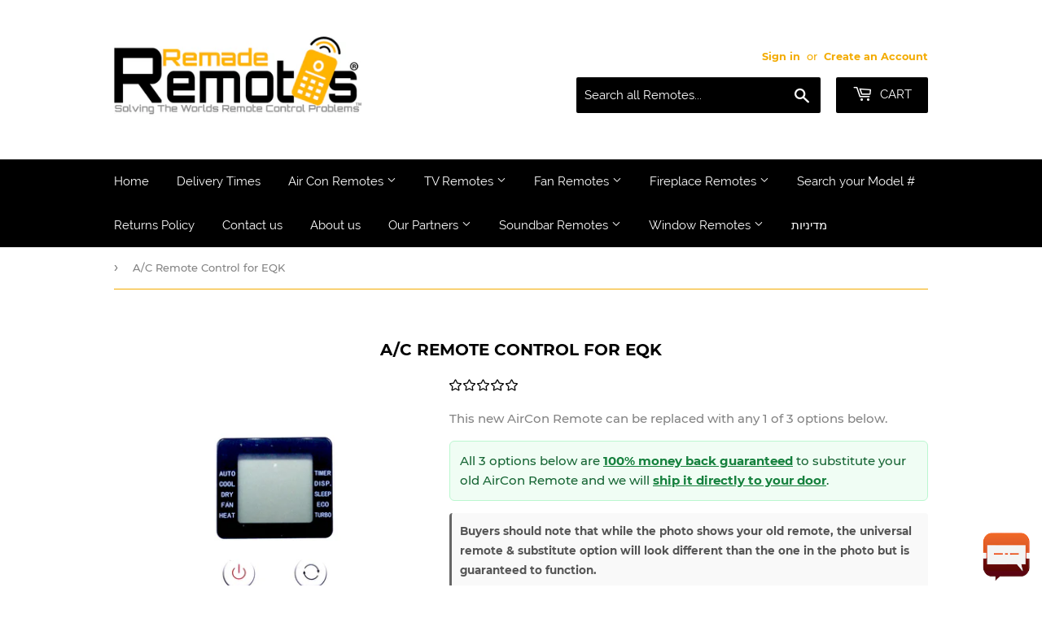

--- FILE ---
content_type: text/html; charset=utf-8
request_url: https://remotesremade.com/products/a-c-remote-control-for-eqk
body_size: 48763
content:
<!doctype html>
<html class="no-touch no-js">
<head>
  <meta name="google-site-verification" content="D3c7xXwfSJ_RbDbtbARfIxx7g7qZmW2im-2BBu7kOAQ" />
<!-- starapps_core_start -->
<!-- This code is automatically managed by StarApps Studio -->
<!-- Please contact support@starapps.studio for any help -->
<!-- File location: snippets/starapps-core.liquid -->


<script type="application/json" sa-language-info="true" data-no-instant="true">{"current_language":"en", "default_language":"en", "money_format":"\u003cspan class=\"money conversion-bear-money\"\u003e${{amount}}\u003c\/span\u003e"}</script>

    
<!-- starapps_core_end -->

<!-- Added by AVADA SEO Suite -->






<meta name="twitter:image" content="http://remotesremade.com/cdn/shop/products/12_1a0dfa7f-7acf-4cd4-b070-0ccfc8aba5a0.jpg?v=1630786147">
    
<script>window.FPConfig = {};window.FPConfig.ignoreKeywords=["/cart","/account"]</script>



<!-- Added by AVADA SEO Suite: Product Structured Data -->
<script type="application/ld+json">{
"@context": "https://schema.org/",
"@type": "Product",
"@id": "https:\/\/remotesremade.com\/products\/a-c-remote-control-for-eqk#product",
"name": "A/C Remote Control for EQK",
"description": "This is an A/C Remote Controller for EQK air conditioner remotesThe display is in Celsius but works on Fahrenheit models as well.",
"brand": {
  "@type": "Brand",
  "name": "Remotes Remade"
},
"offers": {
  "@type": "Offer",
  "price": "44.0",
  "priceCurrency": "USD",
  "itemCondition": "https://schema.org/NewCondition",
  "availability": "https://schema.org/InStock",
  "url": "https://remotesremade.com/products/a-c-remote-control-for-eqk"
},
"image": [
  "https://remotesremade.com/cdn/shop/products/12_1a0dfa7f-7acf-4cd4-b070-0ccfc8aba5a0.jpg?v=1630786147"
],
"releaseDate": "2021-09-04 23:08:09 +0300",
"sku": "",
"mpn": ""}</script>
<!-- /Added by AVADA SEO Suite --><!-- Added by AVADA SEO Suite: Breadcrumb Structured Data  -->
<script type="application/ld+json">{
  "@context": "https://schema.org",
  "@type": "BreadcrumbList",
  "itemListElement": [{
    "@type": "ListItem",
    "position": 1,
    "name": "Home",
    "item": "https://remotesremade.com"
  }, {
    "@type": "ListItem",
    "position": 2,
    "name": "A/C Remote Control for EQK",
    "item": "https://remotesremade.com/products/a-c-remote-control-for-eqk"
  }]
}
</script>
<!-- Added by AVADA SEO Suite -->


<!-- /Added by AVADA SEO Suite -->

  <meta name="google-site-verification" content="_pFuQCHkzHwjMs1KmS8Fv46G51aBfRFRHLUU2lgUPv8" />
  <script>(function(H){H.className=H.className.replace(/\bno-js\b/,'js')})(document.documentElement)</script>
  <!-- Basic page needs ================================================== -->
  <meta charset="utf-8">
  <meta http-equiv="X-UA-Compatible" content="IE=edge,chrome=1">

  
  <link rel="shortcut icon" href="//remotesremade.com/cdn/shop/files/favicon_32x32.jpg?v=1641741958" type="image/png" />
  

  <!-- Title and description ================================================== -->
  <title>
  A/C Remote Control for EQK ✔️ - 3 options &ndash; Remotes Remade
  </title>

  
    <meta name="description" content="✔️ This is a replacement A/C Remote Control for EQK ✔️ The rule is, if it looks like your remote, you should only order from this page as you will receive a remote which will work for sure regardless which option you decide to go with.">
  

  <!-- Product meta ================================================== -->
  <!-- /snippets/social-meta-tags.liquid -->




<meta property="og:site_name" content="Remotes Remade">
<meta property="og:url" content="https://remotesremade.com/products/a-c-remote-control-for-eqk">
<meta property="og:title" content="A/C Remote Control for EQK">
<meta property="og:type" content="product">
<meta property="og:description" content="✔️ This is a replacement A/C Remote Control for EQK ✔️ The rule is, if it looks like your remote, you should only order from this page as you will receive a remote which will work for sure regardless which option you decide to go with.">

  <meta property="og:price:amount" content="44.00">
  <meta property="og:price:currency" content="USD">

<meta property="og:image" content="http://remotesremade.com/cdn/shop/products/12_1a0dfa7f-7acf-4cd4-b070-0ccfc8aba5a0_1200x1200.jpg?v=1630786147">
<meta property="og:image:secure_url" content="https://remotesremade.com/cdn/shop/products/12_1a0dfa7f-7acf-4cd4-b070-0ccfc8aba5a0_1200x1200.jpg?v=1630786147">


<meta name="twitter:card" content="summary_large_image">
<meta name="twitter:title" content="A/C Remote Control for EQK">
<meta name="twitter:description" content="✔️ This is a replacement A/C Remote Control for EQK ✔️ The rule is, if it looks like your remote, you should only order from this page as you will receive a remote which will work for sure regardless which option you decide to go with.">


  <!-- Helpers ================================================== -->
  <link rel="canonical" href="https://remotesremade.com/products/a-c-remote-control-for-eqk">
  <meta name="viewport" content="width=device-width,initial-scale=1">

  <!-- CSS ================================================== -->
  <link href="//remotesremade.com/cdn/shop/t/4/assets/theme.scss.css?v=159551894459300463771726757415" rel="stylesheet" type="text/css" media="all" />
 <!-- THIS IS MY CUSTOM CSS -->
  <link href="//remotesremade.com/cdn/shop/t/4/assets/radio.scss?v=2595" rel="stylesheet" type="text/css" media="all" />
  <!-- END NEW CODE  -->
  <!-- Header hook for plugins ================================================== -->
  
<script>window.performance && window.performance.mark && window.performance.mark('shopify.content_for_header.start');</script><meta id="shopify-digital-wallet" name="shopify-digital-wallet" content="/41429139618/digital_wallets/dialog">
<meta name="shopify-checkout-api-token" content="a0f9b872291a8111a157cde6113a93ec">
<meta id="in-context-paypal-metadata" data-shop-id="41429139618" data-venmo-supported="false" data-environment="production" data-locale="en_US" data-paypal-v4="true" data-currency="USD">
<link rel="alternate" type="application/json+oembed" href="https://remotesremade.com/products/a-c-remote-control-for-eqk.oembed">
<script async="async" src="/checkouts/internal/preloads.js?locale=en-US"></script>
<script id="shopify-features" type="application/json">{"accessToken":"a0f9b872291a8111a157cde6113a93ec","betas":["rich-media-storefront-analytics"],"domain":"remotesremade.com","predictiveSearch":true,"shopId":41429139618,"locale":"en"}</script>
<script>var Shopify = Shopify || {};
Shopify.shop = "remotes-remade.myshopify.com";
Shopify.locale = "en";
Shopify.currency = {"active":"USD","rate":"1.0"};
Shopify.country = "US";
Shopify.theme = {"name":"Theme export  australiaremotes-com-copy-of-supp...","id":128107643042,"schema_name":"Supply","schema_version":"8.9.12","theme_store_id":null,"role":"main"};
Shopify.theme.handle = "null";
Shopify.theme.style = {"id":null,"handle":null};
Shopify.cdnHost = "remotesremade.com/cdn";
Shopify.routes = Shopify.routes || {};
Shopify.routes.root = "/";</script>
<script type="module">!function(o){(o.Shopify=o.Shopify||{}).modules=!0}(window);</script>
<script>!function(o){function n(){var o=[];function n(){o.push(Array.prototype.slice.apply(arguments))}return n.q=o,n}var t=o.Shopify=o.Shopify||{};t.loadFeatures=n(),t.autoloadFeatures=n()}(window);</script>
<script id="shop-js-analytics" type="application/json">{"pageType":"product"}</script>
<script defer="defer" async type="module" src="//remotesremade.com/cdn/shopifycloud/shop-js/modules/v2/client.init-shop-cart-sync_BT-GjEfc.en.esm.js"></script>
<script defer="defer" async type="module" src="//remotesremade.com/cdn/shopifycloud/shop-js/modules/v2/chunk.common_D58fp_Oc.esm.js"></script>
<script defer="defer" async type="module" src="//remotesremade.com/cdn/shopifycloud/shop-js/modules/v2/chunk.modal_xMitdFEc.esm.js"></script>
<script type="module">
  await import("//remotesremade.com/cdn/shopifycloud/shop-js/modules/v2/client.init-shop-cart-sync_BT-GjEfc.en.esm.js");
await import("//remotesremade.com/cdn/shopifycloud/shop-js/modules/v2/chunk.common_D58fp_Oc.esm.js");
await import("//remotesremade.com/cdn/shopifycloud/shop-js/modules/v2/chunk.modal_xMitdFEc.esm.js");

  window.Shopify.SignInWithShop?.initShopCartSync?.({"fedCMEnabled":true,"windoidEnabled":true});

</script>
<script>(function() {
  var isLoaded = false;
  function asyncLoad() {
    if (isLoaded) return;
    isLoaded = true;
    var urls = ["https:\/\/buy-me-cdn.makeprosimp.com\/v2\/app.min.js?v=v2\u0026shop=remotes-remade.myshopify.com","https:\/\/seo.apps.avada.io\/avada-seo-installed.js?shop=remotes-remade.myshopify.com","https:\/\/d1bu6z2uxfnay3.cloudfront.net\/storage\/scripts\/remotes-remade.myshopify.com.20231212082425.scripttag.js?shop=remotes-remade.myshopify.com"];
    for (var i = 0; i < urls.length; i++) {
      var s = document.createElement('script');
      s.type = 'text/javascript';
      s.async = true;
      s.src = urls[i];
      var x = document.getElementsByTagName('script')[0];
      x.parentNode.insertBefore(s, x);
    }
  };
  if(window.attachEvent) {
    window.attachEvent('onload', asyncLoad);
  } else {
    window.addEventListener('load', asyncLoad, false);
  }
})();</script>
<script id="__st">var __st={"a":41429139618,"offset":7200,"reqid":"d0f34f0d-c82f-4313-ac29-240003581619-1769293648","pageurl":"remotesremade.com\/products\/a-c-remote-control-for-eqk","u":"8d2af268818b","p":"product","rtyp":"product","rid":7067824423074};</script>
<script>window.ShopifyPaypalV4VisibilityTracking = true;</script>
<script id="captcha-bootstrap">!function(){'use strict';const t='contact',e='account',n='new_comment',o=[[t,t],['blogs',n],['comments',n],[t,'customer']],c=[[e,'customer_login'],[e,'guest_login'],[e,'recover_customer_password'],[e,'create_customer']],r=t=>t.map((([t,e])=>`form[action*='/${t}']:not([data-nocaptcha='true']) input[name='form_type'][value='${e}']`)).join(','),a=t=>()=>t?[...document.querySelectorAll(t)].map((t=>t.form)):[];function s(){const t=[...o],e=r(t);return a(e)}const i='password',u='form_key',d=['recaptcha-v3-token','g-recaptcha-response','h-captcha-response',i],f=()=>{try{return window.sessionStorage}catch{return}},m='__shopify_v',_=t=>t.elements[u];function p(t,e,n=!1){try{const o=window.sessionStorage,c=JSON.parse(o.getItem(e)),{data:r}=function(t){const{data:e,action:n}=t;return t[m]||n?{data:e,action:n}:{data:t,action:n}}(c);for(const[e,n]of Object.entries(r))t.elements[e]&&(t.elements[e].value=n);n&&o.removeItem(e)}catch(o){console.error('form repopulation failed',{error:o})}}const l='form_type',E='cptcha';function T(t){t.dataset[E]=!0}const w=window,h=w.document,L='Shopify',v='ce_forms',y='captcha';let A=!1;((t,e)=>{const n=(g='f06e6c50-85a8-45c8-87d0-21a2b65856fe',I='https://cdn.shopify.com/shopifycloud/storefront-forms-hcaptcha/ce_storefront_forms_captcha_hcaptcha.v1.5.2.iife.js',D={infoText:'Protected by hCaptcha',privacyText:'Privacy',termsText:'Terms'},(t,e,n)=>{const o=w[L][v],c=o.bindForm;if(c)return c(t,g,e,D).then(n);var r;o.q.push([[t,g,e,D],n]),r=I,A||(h.body.append(Object.assign(h.createElement('script'),{id:'captcha-provider',async:!0,src:r})),A=!0)});var g,I,D;w[L]=w[L]||{},w[L][v]=w[L][v]||{},w[L][v].q=[],w[L][y]=w[L][y]||{},w[L][y].protect=function(t,e){n(t,void 0,e),T(t)},Object.freeze(w[L][y]),function(t,e,n,w,h,L){const[v,y,A,g]=function(t,e,n){const i=e?o:[],u=t?c:[],d=[...i,...u],f=r(d),m=r(i),_=r(d.filter((([t,e])=>n.includes(e))));return[a(f),a(m),a(_),s()]}(w,h,L),I=t=>{const e=t.target;return e instanceof HTMLFormElement?e:e&&e.form},D=t=>v().includes(t);t.addEventListener('submit',(t=>{const e=I(t);if(!e)return;const n=D(e)&&!e.dataset.hcaptchaBound&&!e.dataset.recaptchaBound,o=_(e),c=g().includes(e)&&(!o||!o.value);(n||c)&&t.preventDefault(),c&&!n&&(function(t){try{if(!f())return;!function(t){const e=f();if(!e)return;const n=_(t);if(!n)return;const o=n.value;o&&e.removeItem(o)}(t);const e=Array.from(Array(32),(()=>Math.random().toString(36)[2])).join('');!function(t,e){_(t)||t.append(Object.assign(document.createElement('input'),{type:'hidden',name:u})),t.elements[u].value=e}(t,e),function(t,e){const n=f();if(!n)return;const o=[...t.querySelectorAll(`input[type='${i}']`)].map((({name:t})=>t)),c=[...d,...o],r={};for(const[a,s]of new FormData(t).entries())c.includes(a)||(r[a]=s);n.setItem(e,JSON.stringify({[m]:1,action:t.action,data:r}))}(t,e)}catch(e){console.error('failed to persist form',e)}}(e),e.submit())}));const S=(t,e)=>{t&&!t.dataset[E]&&(n(t,e.some((e=>e===t))),T(t))};for(const o of['focusin','change'])t.addEventListener(o,(t=>{const e=I(t);D(e)&&S(e,y())}));const B=e.get('form_key'),M=e.get(l),P=B&&M;t.addEventListener('DOMContentLoaded',(()=>{const t=y();if(P)for(const e of t)e.elements[l].value===M&&p(e,B);[...new Set([...A(),...v().filter((t=>'true'===t.dataset.shopifyCaptcha))])].forEach((e=>S(e,t)))}))}(h,new URLSearchParams(w.location.search),n,t,e,['guest_login'])})(!0,!0)}();</script>
<script integrity="sha256-4kQ18oKyAcykRKYeNunJcIwy7WH5gtpwJnB7kiuLZ1E=" data-source-attribution="shopify.loadfeatures" defer="defer" src="//remotesremade.com/cdn/shopifycloud/storefront/assets/storefront/load_feature-a0a9edcb.js" crossorigin="anonymous"></script>
<script data-source-attribution="shopify.dynamic_checkout.dynamic.init">var Shopify=Shopify||{};Shopify.PaymentButton=Shopify.PaymentButton||{isStorefrontPortableWallets:!0,init:function(){window.Shopify.PaymentButton.init=function(){};var t=document.createElement("script");t.src="https://remotesremade.com/cdn/shopifycloud/portable-wallets/latest/portable-wallets.en.js",t.type="module",document.head.appendChild(t)}};
</script>
<script data-source-attribution="shopify.dynamic_checkout.buyer_consent">
  function portableWalletsHideBuyerConsent(e){var t=document.getElementById("shopify-buyer-consent"),n=document.getElementById("shopify-subscription-policy-button");t&&n&&(t.classList.add("hidden"),t.setAttribute("aria-hidden","true"),n.removeEventListener("click",e))}function portableWalletsShowBuyerConsent(e){var t=document.getElementById("shopify-buyer-consent"),n=document.getElementById("shopify-subscription-policy-button");t&&n&&(t.classList.remove("hidden"),t.removeAttribute("aria-hidden"),n.addEventListener("click",e))}window.Shopify?.PaymentButton&&(window.Shopify.PaymentButton.hideBuyerConsent=portableWalletsHideBuyerConsent,window.Shopify.PaymentButton.showBuyerConsent=portableWalletsShowBuyerConsent);
</script>
<script>
  function portableWalletsCleanup(e){e&&e.src&&console.error("Failed to load portable wallets script "+e.src);var t=document.querySelectorAll("shopify-accelerated-checkout .shopify-payment-button__skeleton, shopify-accelerated-checkout-cart .wallet-cart-button__skeleton"),e=document.getElementById("shopify-buyer-consent");for(let e=0;e<t.length;e++)t[e].remove();e&&e.remove()}function portableWalletsNotLoadedAsModule(e){e instanceof ErrorEvent&&"string"==typeof e.message&&e.message.includes("import.meta")&&"string"==typeof e.filename&&e.filename.includes("portable-wallets")&&(window.removeEventListener("error",portableWalletsNotLoadedAsModule),window.Shopify.PaymentButton.failedToLoad=e,"loading"===document.readyState?document.addEventListener("DOMContentLoaded",window.Shopify.PaymentButton.init):window.Shopify.PaymentButton.init())}window.addEventListener("error",portableWalletsNotLoadedAsModule);
</script>

<script type="module" src="https://remotesremade.com/cdn/shopifycloud/portable-wallets/latest/portable-wallets.en.js" onError="portableWalletsCleanup(this)" crossorigin="anonymous"></script>
<script nomodule>
  document.addEventListener("DOMContentLoaded", portableWalletsCleanup);
</script>

<link id="shopify-accelerated-checkout-styles" rel="stylesheet" media="screen" href="https://remotesremade.com/cdn/shopifycloud/portable-wallets/latest/accelerated-checkout-backwards-compat.css" crossorigin="anonymous">
<style id="shopify-accelerated-checkout-cart">
        #shopify-buyer-consent {
  margin-top: 1em;
  display: inline-block;
  width: 100%;
}

#shopify-buyer-consent.hidden {
  display: none;
}

#shopify-subscription-policy-button {
  background: none;
  border: none;
  padding: 0;
  text-decoration: underline;
  font-size: inherit;
  cursor: pointer;
}

#shopify-subscription-policy-button::before {
  box-shadow: none;
}

      </style>

<script>window.performance && window.performance.mark && window.performance.mark('shopify.content_for_header.end');</script>

<script>
    window.BOLD = window.BOLD || {};
        window.BOLD.options = window.BOLD.options || {};
        window.BOLD.options.settings = window.BOLD.options.settings || {};
        window.BOLD.options.settings.v1_variant_mode = window.BOLD.options.settings.v1_variant_mode || true;
        window.BOLD.options.settings.hybrid_fix_auto_insert_inputs =
        window.BOLD.options.settings.hybrid_fix_auto_insert_inputs || true;
</script>

<script>window.BOLD = window.BOLD || {};
    window.BOLD.common = window.BOLD.common || {};
    window.BOLD.common.Shopify = window.BOLD.common.Shopify || {};
    window.BOLD.common.Shopify.shop = {
      domain: 'remotesremade.com',
      permanent_domain: 'remotes-remade.myshopify.com',
      url: 'https://remotesremade.com',
      secure_url: 'https://remotesremade.com',
      money_format: "\u003cspan class=\"money conversion-bear-money\"\u003e${{amount}}\u003c\/span\u003e",
      currency: "USD"
    };
    window.BOLD.common.Shopify.customer = {
      id: null,
      tags: null,
    };
    window.BOLD.common.Shopify.cart = {"note":null,"attributes":{},"original_total_price":0,"total_price":0,"total_discount":0,"total_weight":0.0,"item_count":0,"items":[],"requires_shipping":false,"currency":"USD","items_subtotal_price":0,"cart_level_discount_applications":[],"checkout_charge_amount":0};
    window.BOLD.common.template = 'product';window.BOLD.common.Shopify.formatMoney = function(money, format) {
        function n(t, e) {
            return "undefined" == typeof t ? e : t
        }
        function r(t, e, r, i) {
            if (e = n(e, 2),
                r = n(r, ","),
                i = n(i, "."),
            isNaN(t) || null == t)
                return 0;
            t = (t / 100).toFixed(e);
            var o = t.split(".")
                , a = o[0].replace(/(\d)(?=(\d\d\d)+(?!\d))/g, "$1" + r)
                , s = o[1] ? i + o[1] : "";
            return a + s
        }
        "string" == typeof money && (money = money.replace(".", ""));
        var i = ""
            , o = /\{\{\s*(\w+)\s*\}\}/
            , a = format || window.BOLD.common.Shopify.shop.money_format || window.Shopify.money_format || "$ {{ amount }}";
        switch (a.match(o)[1]) {
            case "amount":
                i = r(money, 2, ",", ".");
                break;
            case "amount_no_decimals":
                i = r(money, 0, ",", ".");
                break;
            case "amount_with_comma_separator":
                i = r(money, 2, ".", ",");
                break;
            case "amount_no_decimals_with_comma_separator":
                i = r(money, 0, ".", ",");
                break;
            case "amount_with_space_separator":
                i = r(money, 2, " ", ",");
                break;
            case "amount_no_decimals_with_space_separator":
                i = r(money, 0, " ", ",");
                break;
            case "amount_with_apostrophe_separator":
                i = r(money, 2, "'", ".");
                break;
        }
        return a.replace(o, i);
    };
    window.BOLD.common.Shopify.saveProduct = function (handle, product) {
      if (typeof handle === 'string' && typeof window.BOLD.common.Shopify.products[handle] === 'undefined') {
        if (typeof product === 'number') {
          window.BOLD.common.Shopify.handles[product] = handle;
          product = { id: product };
        }
        window.BOLD.common.Shopify.products[handle] = product;
      }
    };
    window.BOLD.common.Shopify.saveVariant = function (variant_id, variant) {
      if (typeof variant_id === 'number' && typeof window.BOLD.common.Shopify.variants[variant_id] === 'undefined') {
        window.BOLD.common.Shopify.variants[variant_id] = variant;
      }
    };window.BOLD.common.Shopify.products = window.BOLD.common.Shopify.products || {};
    window.BOLD.common.Shopify.variants = window.BOLD.common.Shopify.variants || {};
    window.BOLD.common.Shopify.handles = window.BOLD.common.Shopify.handles || {};window.BOLD.common.Shopify.handle = "a-c-remote-control-for-eqk"
window.BOLD.common.Shopify.saveProduct("a-c-remote-control-for-eqk", 7067824423074);window.BOLD.common.Shopify.saveVariant(40803875618978, { product_id: 7067824423074, product_handle: "a-c-remote-control-for-eqk", price: 4400, group_id: '', csp_metafield: {}});window.BOLD.common.Shopify.saveVariant(42755639935138, { product_id: 7067824423074, product_handle: "a-c-remote-control-for-eqk", price: 7900, group_id: '', csp_metafield: {}});window.BOLD.common.Shopify.saveVariant(42755639967906, { product_id: 7067824423074, product_handle: "a-c-remote-control-for-eqk", price: 14900, group_id: '', csp_metafield: {}});window.BOLD.apps_installed = {} || {};window.BOLD.common.Shopify.metafields = window.BOLD.common.Shopify.metafields || {};window.BOLD.common.Shopify.metafields["bold_rp"] = {};window.BOLD.common.Shopify.metafields["bold_csp_defaults"] = {};window.BOLD.common.cacheParams = window.BOLD.common.cacheParams || {};
    window.BOLD.common.cacheParams.options = 1640943735;
</script><link href="//remotesremade.com/cdn/shop/t/4/assets/bold-options.css?v=123160307633435409531641205083" rel="stylesheet" type="text/css" media="all" />
<script src="https://option.boldapps.net/js/options.js" type="text/javascript"></script>

  
  

  <script src="//remotesremade.com/cdn/shop/t/4/assets/jquery-2.2.3.min.js?v=58211863146907186831641205094" type="text/javascript"></script>

  <script src="//remotesremade.com/cdn/shop/t/4/assets/lazysizes.min.js?v=8147953233334221341641205095" async="async"></script>
  <script src="//remotesremade.com/cdn/shop/t/4/assets/vendor.js?v=141258108118452763391641205100" defer="defer"></script>
  <script src="//remotesremade.com/cdn/shop/t/4/assets/theme.js?v=33501923621159813701664462556" defer="defer"></script>


<script src='//remotesremade.com/cdn/shop/t/4/assets/better-search.js?v=136541357663201555871657439611' defer='defer'></script>  <!-- QIKIFY NAVIGATOR START --> <script id="qikify-navigator"> 'use strict'; var shopifyCurrencyFormat = "\u003cspan class=\"money conversion-bear-money\"\u003e${{amount}}\u003c\/span\u003e"; var shopifyLinkLists = [{ id: "main-menu", title: "Main menu", items: ["/","/policies/shipping-policy","/search","/pages/tv-remotes","/search","/collections/fireplace-remotes","/search","/pages/returns-policy","/pages/contact-us","/pages/about-us","/pages/about-us","/collections/soundbar-remote","/collections/window-blinds-opener-remotes","/pages/%D7%9E%D7%93%D7%99%D7%A0%D7%99%D7%95%D7%AA",], },{ id: "footer", title: "Footer menu", items: ["/search","/pages/contact-us",], },{ id: "343821025442-child-7cab33758b920c8dd309996fbfd63baa-legacy-air-con-remotes", title: "Air Con Remotes", items: ["/search","/search","/search","/search","/search","/search","/search","/search","/search","/search","/search","/search","/search","/search","/search","/collections/16in1v1",], },{ id: "412065988770-child-576c73724dc10129e42914e321df77f5-legacy-our-partners", title: "Our Partners", items: ["https://www.australiaremotes.com","https://israelremotes.com","https://israelremotes.com/collections/%D7%A9%D7%9C%D7%98-%D7%A9%D7%9C-%D7%9E%D7%96%D7%92%D7%9F-%D7%90%D7%9C%D7%A7%D7%98%D7%A8%D7%94","Https://chinaremotes.com",], },{ id: "422809239714-child-6774bff32b1ddbcb6930c76f8972337e-legacy-a", title: "A", items: ["/collections/airedale-air-conditioner-remote-controls","/collections/ac-remote-for-amcor","/collections/airwell-air-conditioner-remotes","/collections/air-conditioner-remotes-for-arctic-king-acs","/collections/arcticaire-ac-remotes","/collections/aux-air-conditioner-remotes","/collections/airmaster-air-conditioner-remotes","/collections/air-conditioner-remotes-for-amana","/collections/ac-remotes-for-american-comfort","/collections/amvent-remotes","/collections/ac-remotes-for-air-temp","/collections/replacement-remote-for-acson-air",], },{ id: "422809600162-child-fc3b20699c79bc1007dc91cf02ed680a-legacy-g", title: "G", items: ["/collections/garrison-ac-remotes","/collections/ge-air-conditioner-remotes","/collections/gree-air-conditioner-remotes","/collections/replacement-air-conditioner-remotes-for-goodman-air-conditioners","/collections/gliderol","/collections/gr-naire-air-conditioner-remotes","/collections/ac-remote-for-goldstar",], },{ id: "422809108642-child-df71a37752375d39e10dce0537d07432-legacy-s", title: "S", items: ["/collections/ac-remotes-for-sanyo","/collections/samsung-air-conditioner-remotes","/collections/sarasota-breeze-ac-remotes","/collections/remote-for-seasons-air-conditioner","/collections/air-conditioner-remotes-for-sea-breeze","/collections/sea-cool-ac-remotes","/collections/replacement-air-conditioner-remotes-for-senville-aura","/collections/sharp-air-conditioner-remotes","/collections/shinco-air-conditioner-remotes","/collections/remote-controllers-for-s-p-t","/collections/springer-air-conditioner-remotes","/collections/ac-remote-for-soleus","/collections/ac-remote-for-sunbeam",], },{ id: "422810910882-child-0cd8c3649a440ac4ae05b21a982905d5-legacy-e-f", title: "E-F", items: ["/collections/electrolux-air-conditioner-remotes","/collections/ac-remotes-for-elgin","/collections/emailair-air-conditioner-remotes","/collections/ac-remotes-for-emerson","/collections/ac-remote-for-everstar","/collections/replacement-frigidaire-remotes","/collections/fujitsu-ac-remotes","/collections/replacement-friedrich-air-conditioner-remotes","/collections/air-conditioner-remote-for-fedders","/collections/air-con-remote-for-frikko",], },{ id: "422810943650-child-9f6832529f2a5ea869f7d5d8b07773bb-legacy-m-n", title: "M-N", items: ["/collections/ac-remotes-for-magnavox","/collections/mitsubishi-ac-remote","/collections/midea-air-conditioner-remotes","/collections/mistral-air-conditioner-remote","/collections/remotes-for-milexus-acs","/collections/ac-remotes-for-multiaqua","/collections/ac-remote-for-maytag","/collections/mr-cool-mrcool-ac-remotes","/collections/nec-air-conditioner-remotes","/collections/norpole-air-conditioner-remotes",], },{ id: "423153008802-child-abb83ee02fb644a4cfbca45b90fbe201-legacy-fan-remotes", title: "Fan Remotes", items: ["/collections/anderic-fan-remote-controls","/collections/hampton-bay-ceiling-fan-remotes","/collections/harbor-breeze-fan-remotes","/collections/hunter-fan-remotes","/collections/honeywell-fan-remotes","/collections/remote-controls-for-lasko-for-fans","/collections/holmes-fan-remote",], },{ id: "425530261666-child-130ed7923378facaf7e0b6ce4ee1de97-legacy-k-l", title: "K - L", items: ["/collections/kelvinator-air-conditioner-remotes","/collections/kenmore-air-conditioner-remotes","/collections/remotes-for-keystone-air-conditioners","/collections/ac-remote-for-kingsfin","/collections/replacement-air-conditioner-remotes-for-klimaire","/collections/koldfront-air-conditioner-remotes","/collections/air-conditioner-remotes-for-koolking-acs","/collections/brand-new-air-conditioner-remotes-for-lennox","/collections/lg-air-conditioner-remotes",], },{ id: "426023059618-child-3e5c82af77f96629506636f8e9f9ad15-legacy-c", title: "C", items: ["/collections/carrier-air-conditioner-remotes","/collections/celcius-air-conditioner-remotes","/collections/chigo-air-conditioner-remotes","/collections/comfee-air-conditioner-remotes","/collections/ac-remotes-for-comfort-aire","/collections/comfortstar-air-conditioner-remotes","/collections/costway-air-conditioner-remotes","/collections/ac-remote-for-crosley","/collections/ac-remote-for-commercial-cool","/collections/ac-remotes-for-cool-living-air-conditioners","/collections/remote-for-ciac",], },{ id: "427474747554-child-2ed2a26ab1465d434a1756fa70978c7a-legacy-t-v", title: "T-V", items: ["/collections/teco-air-conditioner-remotes","/collections/ac-remote-for-tempblue","/collections/tcl-air-conditioner-remotes","/collections/ac-remotes-for-thermal-zone","/collections/ac-remote-for-tosot","/collections/toshiba-air-conditioner-remotes","/collections/ac-remote-for-trane","/collections/ac-remote-for-traiden","/collections/ac-remote-for-uberhaus","/collections/ac-remote-for-unionaire","/collections/ac-remote-for-vremi",], },{ id: "427593662626-child-3c016ffb810a0f629ac5a35d6c95416d-legacy-o-p", title: "O-P", items: ["/collections/ac-remotes-for-ocean-breeze","/collections/ac-remotes-for-olmo","/collections/omega-air-conditioner-remotes","/collections/panasonic-air-conditioner-remotes","/collections/air-conditioner-remote-for-perfect-aire","/collections/remote-controllers-for-pelonis-air-conditioners","/collections/ac-remote-for-pioneer-air-conditioners","/collections/proklima-air-conditioner-remote","/collections/polocool-air-conditioner-remotes","/collections/ac-remotes-for-proma",], },{ id: "442716487842-child-85925c7d5f246039e0a290e175f618b9-legacy-tv-remotes", title: "TV Remotes", items: ["/collections/hp-tv-media-centre-remotes","/products/replacement-remote-for-roku-tv%E2%84%A2","/collections/soniq-tv-remotes","/collections/tv-remote-for-lg","/collections/replacement-tv-remote-for-insignia",], },{ id: "443112554658-child-41003ca1390c4ea7371688d3e54bfb37-legacy-fireplace-remotes", title: "Fireplace Remotes", items: ["/collections/remote-for-chimneyfree-fireplace","/collections/replacement-remotes-for-classicflame-classic-flame-remotes","/collections/dimplex-fireplace-remotes","/collections/replacement-remote-for-dura-flame-fireplace","/collections/lennox-fireplace-remotes","/collections/replacement-remote-for-pleasant-hearth-fireplaces","/collections/fireplace-remote-for-twin-star-twinstar","/collections/remote-for-gas-fireplace",], },{ id: "446438867106-child-ff62e082a9c36bb46f1fa312e6e89a06-legacy-y-z", title: "Y-Z", items: ["/collections/york-air-conditioner-remotes","/collections/ymgi-air-conditioner-remotes","/collections/zenith-air-conditioner-remote",], },{ id: "446593990818-child-449e358cb86c989bb36f10ba9b634b19-legacy-w-x", title: "W - X", items: ["/collections/remotes-for-whynter-air-conditioners-%E2%9C%94%EF%B8%8F","/collections/whirlpool-air-conditioner-remotes","/collections/ac-remote-for-white-westinghouse",], },{ id: "446903320738-child-36f5e7033d3fad4db665fee15eb7efc6-legacy-soundbar-remotes", title: "Soundbar Remotes", items: ["/collections/soundbar-remote-for-samsung",], },{ id: "447929811106-child-edfe3fbc27f6e184972d791d0ed87586-legacy-h-j", title: "H-J", items: ["/collections/ac-remote-for-hampton-bay-air-conditioners","/collections/ac-remote-for-harbor-point","/collections/haier-air-conditioner-remotes","/collections/heller-air-conditioner-remotes","/collections/hitachi-air-conditioner-remotes","/collections/honeywell-air-conditioner-remotes","/collections/ac-remote-for-hiyassu","/collections/ac-remote-for-home-air-conditioners","/collections/ac-remote-for-hyundai","/collections/ac-remote-for-hisense","/collections/air-conditioner-remote-for-hunter","/collections/ac-remote-for-jbs","/collections/air-conditioner-remote-for-jhs","/collections/air-conditioner-remote-for-idylis",], },{ id: "450772369570-child-f6ff1c97990b71fd466f7a71db852d20-legacy-q-r", title: "Q-R", items: ["/collections/air-conditioner-remotes-for-quietside-acs","/collections/rosewill-home-fan-and-ac-remotes","/collections/ac-remote-for-royal-sovereign","/collections/ac-remote-for-rovsun","/collections/air-conditioner-remote-for-rca",], },{ id: "450789212322-child-713f0a34e6d61c45d09a1b046538e903-legacy-d", title: "D", items: ["/collections/air-conditioner-remote-for-daewoo","/collections/daikin-air-conditioner-remotes","/collections/air-conditioner-remotes-for-danby-acs","/collections/ac-remote-for-dimplex","/collections/air-conditioner-remotes-for-delonghi-%E2%9C%94%EF%B8%8F","/collections/air-conditioner-remote-controls-for-daizuki-ac","/collections/ac-remotes-for-delta-air","/collections/air-conditioner-remote-for-denali-aire","/collections/ac-remotes-for-domain",], },{ id: "451286532258-child-466f093f592e6b8e403ed01ba8a10159-legacy-b", title: "B", items: ["/collections/ac-remotes-for-black-and-decker","/collections/ac-remotes-for-blueway","/collections/blue-star-air-conditioner-remotes-from-29","/collections/air-conditioner-remotes-for-beko-acs","/collections/air-conditioner-remote-for-blomberg",], },{ id: "452019355810-child-229d893222f0bd6e0e89330707feacee-legacy-window-remotes", title: "Window Remotes", items: ["/collections/window-opener-remote-for-velux",], },{ id: "423153041570-child-7ef491a21de0bd60b21f4042c397b337-legacy-lasko-fan-remotes", title: "Lasko Fan Remotes", items: ["/collections/master-universal-remote-for-lasko-fans",], },{ id: "customer-account-main-menu", title: "Customer account main menu", items: ["/","https://shopify.com/41429139618/account/orders?locale=en&region_country=US",], },]; window.shopifyLinkLists = shopifyLinkLists; window.shopifyCurrencyFormat = shopifyCurrencyFormat; </script> <!-- QIKIFY NAVIGATOR END -->
  <script id="qikify-smartmenu-status" type="application/json"></script><script id="qikify-smartmenu-data" type="application/json"></script>
  <script type="text/javascript" src="https://sdk.qikify.com/tmenu/app-v5.js?token=B9LuUJZRCPIe9AdnkZNfX2X0EgLhh8dE&shop=australia-remotes.myshopify.com" defer="defer"></script>

 
  
<!-- BEGIN app block: shopify://apps/textbox-by-textify/blocks/app-embed/b5626f69-87af-4a23-ada4-1674452f85d0 --><script>console.log("Textify v1.06")</script>


<script>
  const primaryScript = document.createElement('script');
  primaryScript.src = "https://textify-cdn.com/textbox.js";
  primaryScript.defer = true;

  primaryScript.onerror = function () {
    const fallbackScript = document.createElement('script');
    fallbackScript.src = "https://cdn.shopify.com/s/files/1/0817/9846/3789/files/textbox.js";
    fallbackScript.defer = true;
    document.head.appendChild(fallbackScript);
  };
  document.head.appendChild(primaryScript);
</script>

<!-- END app block --><!-- BEGIN app block: shopify://apps/lai-product-reviews/blocks/appBlockEmbed/cad3c6c6-329e-4416-ba74-b79359b5b6e1 -->
<script>
    function getUrlParameterExt(sParam) {
        let sPageURL = window.location.search.substring(1);
        let sURLVariables= sPageURL.split('&');
        let sParameterName;
        let i;
        for (i = 0; i < sURLVariables.length; i++) {
            sParameterName = sURLVariables[i].split('=');

            if (sParameterName[0] === sParam) {
                return sParameterName[1] === undefined ? true : decodeURIComponent(reFixParamUrlFromMailExt(sParameterName[1]));
            }
        }
    };
    function reFixParamUrlFromMailExt(value) {
        return value ? value.replace(/\+/g, ' ') : value;
    };
    var scmCustomDataExt= {};
    if(getUrlParameterExt('lai-test') == '1'){
        scmCustomDataExt= {
            'cdn' : 'https://reviews-importer.test',
            'minJs' : false
        }
        var laiScriptTagGlobal =  {
            "url" : "https://reviews-importer.test/js/frontend/version-14/reviews-scripttag.js?version=4"
        };
    }
</script>
<!-- BEGIN app snippet: lang --><script>
    var scmCustomData = (typeof scmCustomData == "undefined" || scmCustomData == null) ? null : scmCustomData;
    var scmLanguage = (typeof scmLanguage == "undefined" || scmLanguage == null) ? `
  {
    "box_reviews": {
      "title_info": "Customer reviews",
      "average_info": "out of 5",
      "before_number": "Based on ",
      "after_number": " reviews",
      "all_reviews": "All reviews",
        "highlight_tab": "Reviews for other products",
      "reviews_tab": "Reviews"
    },
    "box_write": {
      "title_write": "Write a review",
      "before_star": "Your rating",
      "input_name": "Your name",
      "input_email": "Your email",
      "input_text_area": "Enter your feedback here",
      "input_photo": "Add photo",
      "button_write": "Submit review",
      "write_cancel": "Cancel",
      "message_error_character": "Please replace the &#39;&lt;,&gt;&#39; character with the equivalent character",
      "message_error_file_upload": "Please upload a file smaller than 4MB.",
      "message_error_video_upload": "Please upload a video file smaller than 50MB",
      "message_error_type_media_upload": "Not support this file.",
      "message_success": "Thank you!",
      "message_fail": "Submitted unsuccessfully!",
       "purchase_to_leave_reviews": "Please make a purchase by this email address to leave us reviews.",
      "log_in_to_leave_reviews": "Please log in and use one email address that made a purchase to this store to leave us a review.",
      "purchase_to_a_specific_product": "Please make a purchase for this product by this email address to leave us reviews."
    },
    "reviews_list": {
      "view_product": "See product",
      "read_more": "Read more",
      "helpful": "Translation missing: en.smart_aliexpress_review.reviews_list.helpful",
      "reply": "replied",
      "button_load_more": "Load more",
      "purchased": "Purchased"
    },
    "sort_box" : {
        "reviews": "Sort reviews",
        "content": "Sort by content",
        "pictures": "Sort by photo",
        "date": "Sort by date",
        "rating": "Sort by rate"
    },
    "empty_page" : {
        "title": "Customer reviews",
        "des": "This product has no review. Be the first one to review it"
    },
    "thank_you" : {
        "title": "Your review has been submitted!",
        "des": "This message will automatically close in 8 seconds."
    },
    "discount": {
      "title": "Use the following discount code for {{discount_value}} off your next purchase",
      "des": "We&#39;ll also send it by email",
      "action": "Continue",
      "badge": "Get discount {{discount_value}} off",
      "coupon_waiting_message": "Thank you for reviewing our product. The discount code will be sent to your email once the review is approved.",
      "photo": "Upload photo reviews to get {{discount_value}} off discount instantly!"
    },
    "qa": {
        "qaAnswerField": "Your answer",
        "qaQuestionField": "Your question",
        "qaTitle": "Questions",
        "qaFormTitle": "Ask a question",
        "qaQuestionTitle": "Question:",
        "qaAnswerTitle": "Answer:",
        "qaStoreOwnerBadge": "Store owner",
        "qaPastBuyerBadge": "Past customer",
        "qaSuccessMessage": "Thank you!",
        "qaFailMessage": "Submitted unsuccessfully!",
        "qaAskQuestionBtn": "Ask a question",
        "qaSubmitQuestionBtn": "Submit question",
        "qaSubmitAnswerBtn": "Submit answer",
        "qaReplyBtn": "Reply",
        "qaLoadMoreAnswerBtn": "See more answers"
    }
  }` : scmLanguage;
</script><!-- END app snippet -->
<!-- BEGIN app snippet: appBlockEmbedVersion14 --><meta id="scm-reviews-shopSetting" data-shop='{"hasCssCustom":false,"starColor":"#000000","starStyle":"star","textPrimary":"#1f2021","textSecondary":"#a3a3a3","font":"Poppins","width":"1140px","reviewBg":"#ffffff","sort":"date","jsonLd":true,"itemPerLoad":5,"showVote":false,"voteColor":"#FF9C00","header_headerQuickLayout":"default-4","header_showStatistic":true,"header_avgRatingShape":"square","header_avgRatingColor":"#000000","header_starArrange":"vertical","header_writeReviewBtnShape":"square","header_writeReviewBtnColor":"#000000","header_writeReviewBtnTextColor":"#ffffff","header_submitBtnShape":"square","header_submitBtnColor":"#000000","header_submitBtnTextColor":"#ffffff","header_reviewForm":false,"header_reviewFormat":"toggle","body_customerName":"full","body_customerAvatarShape":"round","body_customerAvatarDisplay":"text","body_verifyBadge":true,"body_verifyBadgeColor":"#1f2021","body_showFlag":true,"body_flag":"retangle","body_layout":"list","body_bodyQuickLayout":"default-4","body_reviewPhoto":true,"body_date":true,"body_dateFormat":"MM-dd-yyyy","body_contentAlign":"left","body_bgReview":"#ffffff","lazyLoad":false,"isLimitContent":false,"limitContentCharacters":500,"highlightTabEnabled":false,"paginationType":"load-more","show_2_widget":true,"custom":false,"twoColumnsOnMobile":true,"starRating_color":null,"starRating_SingularReview":"{{n}} review","starRating_PluralReview":"{{n}} reviews","starRating_EmptyReview":"No review","starRating_showText":false,"starRating_hideIfNoReviews":false,"showHiddenStar":"0","popSetting":{"state":false,"source":[],"clickType":"product","clickValue":"","rating":5,"photo":false,"content":false,"initialDelay":10,"delayBetween":10,"displayTime":5,"maxPopups":5,"repeatAfter":10,"pages":[],"position":"bottom-left","format":"horizontal","backgroundType":"solid","backgroundValue":"#5b69c3","starColor":"#fc9d01","showDate":true,"textFont":"Nunito Sans","textColor":"#ffffff","hideMobile":false},"popEnabled":false,"homepage_type":"default-4","homepage_layout":"grid","homepage_slider":true,"homepage_desktopItems":3,"homepage_smallDesktopItems":3,"homepage_tabletItems":2,"homepage_mobileItems":1,"homepage_autoSlider":false,"homepage_delaySlider":2000,"showSubmitImage":false,"checkSortReview":false,"canUseReviewPerLoad":false,"videosPerReview":false,"videoEnabled":false,"shopPlan":{"grid":true,"testimonial":false,"gallery":false,"cardCarousel":true,"highlight":false,"pop":false},"discountEnabled":false,"discountValue":"15%","loginRequireEnabled":false,"orderRequireEnabled":false,"orderProductRequireEnabled":false,"version":159,"minJs":true,"versionLiquid":"14","hostServer":"https:\/\/reviews.smartifyapps.com","hostLoadMore":"https:\/\/store.laireviews.com","host":"https:\/\/d1bu6z2uxfnay3.cloudfront.net","versionUpdate":"20231228050356","last_updated":false,"maxUploadFileSize":2,"showWatermark":false,"widgets":{"grid":{"layout":"default-2","source":"homePage"},"cardCarousel":{"layout":"default-2","source":"homePage","delay":2000,"auto_run":false},"testimonial":{"source":"homePage","delay":2000,"auto_run":false},"gallery":{"source":"happyPage"}},"groups":{"homePage":{"default":true,"includePhoto":false,"includeContent":false},"happyPage":{"default":true,"includePhoto":true,"includeContent":false},"highlightProductPage":{"default":true,"includePhoto":false,"includeContent":true}}}' data-qa-setting='{"qaEnabled":false,"qaIsOnlyShopCanAnswer":false,"qaStoreOwnerName":"Store owner","qaAnswersPerLoad":3,"qaQuestionsPerLoad":3,"qaAnswerCardBgColor":"#f6f6f6","qaPastBuyerBadgeColor":"#333333","qaStoreOwnerBadgeColor":"#8","qaAnswerCardLeftBorderColor":"#e5e5e5","qaAnswerCardLeftBorderWidth":"5px"}'>
<script>
    var dataShop=[];
    
        dataShop[`languages`]= `{"en":{"locale":"en","value":{"smartify_reviews_app_text":{"sort_box":{"date":"Sort by date","content":"Sort by content","reviews":"Sort reviews","pictures":"Sort by photo","rating":"Sort by rating"},"box_write":{"input_name":"Your name","before_star":"Your rating","input_email":"Your email","input_photo":"ADD PHOTO","title_write":"Write A Review","button_write":"Submit Review","message_fail":"Submitted unsuccessfully!","write_cancel":"Cancel","input_text_area":"Enter your feedback here","message_success":"Thank you!","message_error_character":"Please replace the '\u003c,\u003e' character with the equivalent character","message_error_file_upload":"Please upload a file smaller than 2MB.","message_error_video_upload":"Please upload a video file smaller than 50MB","message_error_type_media_upload":"Not support this file.","purchase_to_leave_reviews":"Please make a purchase by this email address to leave us reviews.","log_in_to_leave_reviews":"Please login to an account to leave us reviews.","purchase_to_a_specific_product":"Please make a purchase for this product by this email address to leave us reviews."},"thank_you":{"des":"This message will automatically close in 8 seconds.","title":"Your review has been submitted!"},"empty_page":{"des":"This product has no review. Be the first one to review it","title":"Customer Reviews"},"box_reviews":{"title_info":"Customer reviews","all_reviews":"All reviews","after_number":" reviews","average_info":"out of 5","before_number":"Based on ","highlight_tab":"Reviews for other products","reviews_tab":"Reviews"},"reviews_list":{"reply":"Shop owner replied: ","read_more":"Read more","view_product":"See product","button_load_more":"Load more","purchased":"Purchased"},"discount":{"action":"Continue","badge":"Get {{discount_value}} off","des":"We'll also send it by email","photo":"Upload photo reviews to get {{discount_value}} off discount instantly","title":"Use the following discount code for {{discount_value}} off your next purchase","coupon_waiting_message":"Thank you for reviewing our product. The discount code will be sent to your email once the review is approved."},"qa":{"qaAnswerField":"Your answer","qaQuestionField":"Your question","qaTitle":"Questions","qaFormTitle":"Ask a question","qaQuestionTitle":"Question:","qaAnswerTitle":"Answer:","qaStoreOwnerBadge":"Store owner","qaPastBuyerBadge":"Past customer","qaSuccessMessage":"Thank you!","qaFailMessage":"Submitted unsuccessfully!","qaAskQuestionBtn":"Ask a question","qaSubmitQuestionBtn":"Submit question","qaSubmitAnswerBtn":"Submit answer","qaReplyBtn":"Reply","qaLoadMoreAnswerBtn":"See more answers"}}},"active":true}}`;
    
        dataShop[`qaSetting`]= `{"qaEnabled":false,"qaIsOnlyShopCanAnswer":false,"qaStoreOwnerName":"Store owner","qaAnswersPerLoad":3,"qaQuestionsPerLoad":3,"qaAnswerCardBgColor":"#f6f6f6","qaPastBuyerBadgeColor":"#333333","qaStoreOwnerBadgeColor":"#8","qaAnswerCardLeftBorderColor":"#e5e5e5","qaAnswerCardLeftBorderWidth":"5px"}`;
    
        dataShop[`shop_info_setting`]= `{"hasCssCustom":false,"starColor":"#000000","starStyle":"star","textPrimary":"#1f2021","textSecondary":"#a3a3a3","font":"Poppins","width":"1140px","reviewBg":"#ffffff","sort":"date","jsonLd":true,"itemPerLoad":5,"showVote":false,"voteColor":"#FF9C00","header_headerQuickLayout":"default-4","header_showStatistic":true,"header_avgRatingShape":"square","header_avgRatingColor":"#000000","header_starArrange":"vertical","header_writeReviewBtnShape":"square","header_writeReviewBtnColor":"#000000","header_writeReviewBtnTextColor":"#ffffff","header_submitBtnShape":"square","header_submitBtnColor":"#000000","header_submitBtnTextColor":"#ffffff","header_reviewForm":false,"header_reviewFormat":"toggle","body_customerName":"full","body_customerAvatarShape":"round","body_customerAvatarDisplay":"text","body_verifyBadge":true,"body_verifyBadgeColor":"#1f2021","body_showFlag":true,"body_flag":"retangle","body_layout":"list","body_bodyQuickLayout":"default-4","body_reviewPhoto":true,"body_date":true,"body_dateFormat":"MM-dd-yyyy","body_contentAlign":"left","body_bgReview":"#ffffff","lazyLoad":false,"isLimitContent":false,"limitContentCharacters":500,"highlightTabEnabled":false,"paginationType":"load-more","show_2_widget":true,"custom":false,"twoColumnsOnMobile":true,"starRating_color":null,"starRating_SingularReview":"{{n}} review","starRating_PluralReview":"{{n}} reviews","starRating_EmptyReview":"No review","starRating_showText":false,"starRating_hideIfNoReviews":false,"showHiddenStar":"0","popSetting":{"state":false,"source":[],"clickType":"product","clickValue":"","rating":5,"photo":false,"content":false,"initialDelay":10,"delayBetween":10,"displayTime":5,"maxPopups":5,"repeatAfter":10,"pages":[],"position":"bottom-left","format":"horizontal","backgroundType":"solid","backgroundValue":"#5b69c3","starColor":"#fc9d01","showDate":true,"textFont":"Nunito Sans","textColor":"#ffffff","hideMobile":false},"popEnabled":false,"homepage_type":"default-4","homepage_layout":"grid","homepage_slider":true,"homepage_desktopItems":3,"homepage_smallDesktopItems":3,"homepage_tabletItems":2,"homepage_mobileItems":1,"homepage_autoSlider":false,"homepage_delaySlider":2000,"showSubmitImage":false,"checkSortReview":false,"canUseReviewPerLoad":false,"videosPerReview":false,"videoEnabled":false,"shopPlan":{"grid":true,"testimonial":false,"gallery":false,"cardCarousel":true,"highlight":false,"pop":false},"discountEnabled":false,"discountValue":"15%","loginRequireEnabled":false,"orderRequireEnabled":false,"orderProductRequireEnabled":false,"version":159,"minJs":true,"versionLiquid":"14","hostServer":"https:\/\/reviews.smartifyapps.com","hostLoadMore":"https:\/\/store.laireviews.com","host":"https:\/\/d1bu6z2uxfnay3.cloudfront.net","versionUpdate":"20231228050356","last_updated":false,"maxUploadFileSize":2,"showWatermark":false,"widgets":{"grid":{"layout":"default-2","source":"homePage"},"cardCarousel":{"layout":"default-2","source":"homePage","delay":2000,"auto_run":false},"testimonial":{"source":"homePage","delay":2000,"auto_run":false},"gallery":{"source":"happyPage"}},"groups":{"homePage":{"default":true,"includePhoto":false,"includeContent":false},"happyPage":{"default":true,"includePhoto":true,"includeContent":false},"highlightProductPage":{"default":true,"includePhoto":false,"includeContent":true}}}`;
    
    dataShop['customer']={
        "email" : "",
        "name"  : "",
        "order" : ""
    };
    dataShop['orders']= {};
    
    
    var scmCustomData = (typeof scmCustomData == "undefined" || scmCustomData == null) ? {} : scmCustomData;
    var dataShopFromLiquidLAI = (typeof dataShopFromLiquidLAI == "undefined" || dataShopFromLiquidLAI == null) ? {} : dataShopFromLiquidLAI;
    dataShopFromLiquidLAI= {
        "infoShop" : `{"hasCssCustom":false,"starColor":"#000000","starStyle":"star","textPrimary":"#1f2021","textSecondary":"#a3a3a3","font":"Poppins","width":"1140px","reviewBg":"#ffffff","sort":"date","jsonLd":true,"itemPerLoad":5,"showVote":false,"voteColor":"#FF9C00","header_headerQuickLayout":"default-4","header_showStatistic":true,"header_avgRatingShape":"square","header_avgRatingColor":"#000000","header_starArrange":"vertical","header_writeReviewBtnShape":"square","header_writeReviewBtnColor":"#000000","header_writeReviewBtnTextColor":"#ffffff","header_submitBtnShape":"square","header_submitBtnColor":"#000000","header_submitBtnTextColor":"#ffffff","header_reviewForm":false,"header_reviewFormat":"toggle","body_customerName":"full","body_customerAvatarShape":"round","body_customerAvatarDisplay":"text","body_verifyBadge":true,"body_verifyBadgeColor":"#1f2021","body_showFlag":true,"body_flag":"retangle","body_layout":"list","body_bodyQuickLayout":"default-4","body_reviewPhoto":true,"body_date":true,"body_dateFormat":"MM-dd-yyyy","body_contentAlign":"left","body_bgReview":"#ffffff","lazyLoad":false,"isLimitContent":false,"limitContentCharacters":500,"highlightTabEnabled":false,"paginationType":"load-more","show_2_widget":true,"custom":false,"twoColumnsOnMobile":true,"starRating_color":null,"starRating_SingularReview":"{{n}} review","starRating_PluralReview":"{{n}} reviews","starRating_EmptyReview":"No review","starRating_showText":false,"starRating_hideIfNoReviews":false,"showHiddenStar":"0","popSetting":{"state":false,"source":[],"clickType":"product","clickValue":"","rating":5,"photo":false,"content":false,"initialDelay":10,"delayBetween":10,"displayTime":5,"maxPopups":5,"repeatAfter":10,"pages":[],"position":"bottom-left","format":"horizontal","backgroundType":"solid","backgroundValue":"#5b69c3","starColor":"#fc9d01","showDate":true,"textFont":"Nunito Sans","textColor":"#ffffff","hideMobile":false},"popEnabled":false,"homepage_type":"default-4","homepage_layout":"grid","homepage_slider":true,"homepage_desktopItems":3,"homepage_smallDesktopItems":3,"homepage_tabletItems":2,"homepage_mobileItems":1,"homepage_autoSlider":false,"homepage_delaySlider":2000,"showSubmitImage":false,"checkSortReview":false,"canUseReviewPerLoad":false,"videosPerReview":false,"videoEnabled":false,"shopPlan":{"grid":true,"testimonial":false,"gallery":false,"cardCarousel":true,"highlight":false,"pop":false},"discountEnabled":false,"discountValue":"15%","loginRequireEnabled":false,"orderRequireEnabled":false,"orderProductRequireEnabled":false,"version":159,"minJs":true,"versionLiquid":"14","hostServer":"https:\/\/reviews.smartifyapps.com","hostLoadMore":"https:\/\/store.laireviews.com","host":"https:\/\/d1bu6z2uxfnay3.cloudfront.net","versionUpdate":"20231228050356","last_updated":false,"maxUploadFileSize":2,"showWatermark":false,"widgets":{"grid":{"layout":"default-2","source":"homePage"},"cardCarousel":{"layout":"default-2","source":"homePage","delay":2000,"auto_run":false},"testimonial":{"source":"homePage","delay":2000,"auto_run":false},"gallery":{"source":"happyPage"}},"groups":{"homePage":{"default":true,"includePhoto":false,"includeContent":false},"happyPage":{"default":true,"includePhoto":true,"includeContent":false},"highlightProductPage":{"default":true,"includePhoto":false,"includeContent":true}}}`,
        "shopDomain" : `remotesremade.com`,
        'templateCurrent' : 'product',
        "shopName" : `remotes-remade`,
        "templatePage" : 'product',
        "productMainId" : '7067824423074',
        "productMainInfo" : {},
        "tabReviews": '',
        "scmCustomData" : JSON.stringify(scmCustomData),
        "scmAccount" : {
            "email" : "",
            "name"  : "",
            "order" : ""
        },
        'current_language' : {
            'shop_locale' : {
                'locale' : "en"
            }
        },
        'dataShop' : dataShop
    }
    dataShopFromLiquidLAI['languages']= {"en":{"locale":"en","value":{"smartify_reviews_app_text":{"sort_box":{"date":"Sort by date","content":"Sort by content","reviews":"Sort reviews","pictures":"Sort by photo","rating":"Sort by rating"},"box_write":{"input_name":"Your name","before_star":"Your rating","input_email":"Your email","input_photo":"ADD PHOTO","title_write":"Write A Review","button_write":"Submit Review","message_fail":"Submitted unsuccessfully!","write_cancel":"Cancel","input_text_area":"Enter your feedback here","message_success":"Thank you!","message_error_character":"Please replace the '\u003c,\u003e' character with the equivalent character","message_error_file_upload":"Please upload a file smaller than 2MB.","message_error_video_upload":"Please upload a video file smaller than 50MB","message_error_type_media_upload":"Not support this file.","purchase_to_leave_reviews":"Please make a purchase by this email address to leave us reviews.","log_in_to_leave_reviews":"Please login to an account to leave us reviews.","purchase_to_a_specific_product":"Please make a purchase for this product by this email address to leave us reviews."},"thank_you":{"des":"This message will automatically close in 8 seconds.","title":"Your review has been submitted!"},"empty_page":{"des":"This product has no review. Be the first one to review it","title":"Customer Reviews"},"box_reviews":{"title_info":"Customer reviews","all_reviews":"All reviews","after_number":" reviews","average_info":"out of 5","before_number":"Based on ","highlight_tab":"Reviews for other products","reviews_tab":"Reviews"},"reviews_list":{"reply":"Shop owner replied: ","read_more":"Read more","view_product":"See product","button_load_more":"Load more","purchased":"Purchased"},"discount":{"action":"Continue","badge":"Get {{discount_value}} off","des":"We'll also send it by email","photo":"Upload photo reviews to get {{discount_value}} off discount instantly","title":"Use the following discount code for {{discount_value}} off your next purchase","coupon_waiting_message":"Thank you for reviewing our product. The discount code will be sent to your email once the review is approved."},"qa":{"qaAnswerField":"Your answer","qaQuestionField":"Your question","qaTitle":"Questions","qaFormTitle":"Ask a question","qaQuestionTitle":"Question:","qaAnswerTitle":"Answer:","qaStoreOwnerBadge":"Store owner","qaPastBuyerBadge":"Past customer","qaSuccessMessage":"Thank you!","qaFailMessage":"Submitted unsuccessfully!","qaAskQuestionBtn":"Ask a question","qaSubmitQuestionBtn":"Submit question","qaSubmitAnswerBtn":"Submit answer","qaReplyBtn":"Reply","qaLoadMoreAnswerBtn":"See more answers"}}},"active":true}};
    dataShopFromLiquidLAI['current_language']= {"shop_locale":{"locale":"en","enabled":true,"primary":true,"published":true}};
    dataShopFromLiquidLAI.productMainInfo['product']= {"id":7067824423074,"title":"A\/C Remote Control for EQK","handle":"a-c-remote-control-for-eqk","description":"\u003cp\u003eThis is an A\/C Remote Controller for EQK air conditioner remotes\u003cbr\u003e\u003cbr\u003eThe display is in Celsius but works on Fahrenheit models as well\u003cspan\u003e.\u003cbr\u003e\u003c\/span\u003e\u003c\/p\u003e","published_at":"2021-09-04T23:08:09+03:00","created_at":"2021-09-04T23:08:09+03:00","vendor":"Remotes Remade","type":"Air Conditioner Remote","tags":["EQK","Official","USED"],"price":4400,"price_min":4400,"price_max":14900,"available":true,"price_varies":true,"compare_at_price":null,"compare_at_price_min":0,"compare_at_price_max":0,"compare_at_price_varies":false,"variants":[{"id":40803875618978,"title":"Universal Substitute - Requires Pairing Before First Use","option1":"Universal Substitute - Requires Pairing Before First Use","option2":null,"option3":null,"sku":null,"requires_shipping":true,"taxable":false,"featured_image":null,"available":true,"name":"A\/C Remote Control for EQK - Universal Substitute - Requires Pairing Before First Use","public_title":"Universal Substitute - Requires Pairing Before First Use","options":["Universal Substitute - Requires Pairing Before First Use"],"price":4400,"weight":100,"compare_at_price":null,"inventory_management":null,"barcode":null,"requires_selling_plan":false,"selling_plan_allocations":[]},{"id":42755639935138,"title":"Substitute - Works on arrival - Looks different","option1":"Substitute - Works on arrival - Looks different","option2":null,"option3":null,"sku":"","requires_shipping":true,"taxable":false,"featured_image":null,"available":true,"name":"A\/C Remote Control for EQK - Substitute - Works on arrival - Looks different","public_title":"Substitute - Works on arrival - Looks different","options":["Substitute - Works on arrival - Looks different"],"price":7900,"weight":100,"compare_at_price":null,"inventory_management":null,"barcode":"","requires_selling_plan":false,"selling_plan_allocations":[]},{"id":42755639967906,"title":"Remote which looks similar","option1":"Remote which looks similar","option2":null,"option3":null,"sku":"","requires_shipping":true,"taxable":false,"featured_image":null,"available":true,"name":"A\/C Remote Control for EQK - Remote which looks similar","public_title":"Remote which looks similar","options":["Remote which looks similar"],"price":14900,"weight":100,"compare_at_price":null,"inventory_management":null,"barcode":"","requires_selling_plan":false,"selling_plan_allocations":[]}],"images":["\/\/remotesremade.com\/cdn\/shop\/products\/12_1a0dfa7f-7acf-4cd4-b070-0ccfc8aba5a0.jpg?v=1630786147"],"featured_image":"\/\/remotesremade.com\/cdn\/shop\/products\/12_1a0dfa7f-7acf-4cd4-b070-0ccfc8aba5a0.jpg?v=1630786147","options":["Remote Exactly as pictured or a Substitute?"],"media":[{"alt":"A\/C Remote Control for EQK","id":23263996149922,"position":1,"preview_image":{"aspect_ratio":0.482,"height":1746,"width":842,"src":"\/\/remotesremade.com\/cdn\/shop\/products\/12_1a0dfa7f-7acf-4cd4-b070-0ccfc8aba5a0.jpg?v=1630786147"},"aspect_ratio":0.482,"height":1746,"media_type":"image","src":"\/\/remotesremade.com\/cdn\/shop\/products\/12_1a0dfa7f-7acf-4cd4-b070-0ccfc8aba5a0.jpg?v=1630786147","width":842}],"requires_selling_plan":false,"selling_plan_groups":[],"content":"\u003cp\u003eThis is an A\/C Remote Controller for EQK air conditioner remotes\u003cbr\u003e\u003cbr\u003eThe display is in Celsius but works on Fahrenheit models as well\u003cspan\u003e.\u003cbr\u003e\u003c\/span\u003e\u003c\/p\u003e"};
    
    var laiScriptTagGlobal = (typeof laiScriptTagGlobal == "undefined" || laiScriptTagGlobal == null) ?
        {
                "url" : "https://d1bu6z2uxfnay3.cloudfront.net/js/frontend/version-14/reviews-scripttag.min.js?version=4"
        }
        : laiScriptTagGlobal;
</script>
<script>
  var blockReviewPop= (typeof blockReviewPop == "undefined" || blockReviewPop == null) ? `` : blockReviewPop;
</script>
<script>
  ( function(){
      function loadScript(url, callback){
        let script = document.createElement("script");
        script.type = "text/javascript";
        if (script.readyState){  // IE
          script.onreadystatechange = function(){
            if (script.readyState == "loaded" || script.readyState == "complete"){
              script.onreadystatechange = null;
              callback();
            }
          };
        } else {  // Others
          script.onreadystatechange = callback;
          script.onload = callback;
        }
        script.setAttribute("id", "lai-script-tag");
        script.setAttribute("defer", "defer");
        script.src = url;
        let x = document.getElementsByTagName('script')[0]; x.parentNode.insertBefore(script, x);
      };
      if(window.attachEvent) {
          window.attachEvent('onload', function(){
              let laiScriptTag= (typeof laiScriptTagGlobal == "undefined" || laiScriptTagGlobal == null) ? {
                  'url' : "https://d1bu6z2uxfnay3.cloudfront.net/js/frontend/version-14/reviews-scripttag.min.js?version=4"
              } : laiScriptTagGlobal;
              let checkScriptLoaded= document.getElementById("lai-script-tag");
              if(!checkScriptLoaded){
                  loadScript(laiScriptTag.url,function(){
                  });
              }
          });
      } else {
          window.addEventListener('load', function(){
              let laiScriptTag= (typeof laiScriptTagGlobal == "undefined" || laiScriptTagGlobal == null) ? {
                  'url' : "https://d1bu6z2uxfnay3.cloudfront.net/js/frontend/version-14/reviews-scripttag.min.js?version=4"
              } : laiScriptTagGlobal;
              let checkScriptLoaded= document.getElementById("lai-script-tag");
              if(!checkScriptLoaded){
                  loadScript(laiScriptTag.url,function(){
                  });
              }
          }, false);
      }
    })();
</script>


    
<!-- END app snippet -->

<!-- END app block --><script src="https://cdn.shopify.com/extensions/01997694-28ab-722d-9d39-927910334461/buystro-6/assets/mps-buy-me.min.js" type="text/javascript" defer="defer"></script>
<link href="https://monorail-edge.shopifysvc.com" rel="dns-prefetch">
<script>(function(){if ("sendBeacon" in navigator && "performance" in window) {try {var session_token_from_headers = performance.getEntriesByType('navigation')[0].serverTiming.find(x => x.name == '_s').description;} catch {var session_token_from_headers = undefined;}var session_cookie_matches = document.cookie.match(/_shopify_s=([^;]*)/);var session_token_from_cookie = session_cookie_matches && session_cookie_matches.length === 2 ? session_cookie_matches[1] : "";var session_token = session_token_from_headers || session_token_from_cookie || "";function handle_abandonment_event(e) {var entries = performance.getEntries().filter(function(entry) {return /monorail-edge.shopifysvc.com/.test(entry.name);});if (!window.abandonment_tracked && entries.length === 0) {window.abandonment_tracked = true;var currentMs = Date.now();var navigation_start = performance.timing.navigationStart;var payload = {shop_id: 41429139618,url: window.location.href,navigation_start,duration: currentMs - navigation_start,session_token,page_type: "product"};window.navigator.sendBeacon("https://monorail-edge.shopifysvc.com/v1/produce", JSON.stringify({schema_id: "online_store_buyer_site_abandonment/1.1",payload: payload,metadata: {event_created_at_ms: currentMs,event_sent_at_ms: currentMs}}));}}window.addEventListener('pagehide', handle_abandonment_event);}}());</script>
<script id="web-pixels-manager-setup">(function e(e,d,r,n,o){if(void 0===o&&(o={}),!Boolean(null===(a=null===(i=window.Shopify)||void 0===i?void 0:i.analytics)||void 0===a?void 0:a.replayQueue)){var i,a;window.Shopify=window.Shopify||{};var t=window.Shopify;t.analytics=t.analytics||{};var s=t.analytics;s.replayQueue=[],s.publish=function(e,d,r){return s.replayQueue.push([e,d,r]),!0};try{self.performance.mark("wpm:start")}catch(e){}var l=function(){var e={modern:/Edge?\/(1{2}[4-9]|1[2-9]\d|[2-9]\d{2}|\d{4,})\.\d+(\.\d+|)|Firefox\/(1{2}[4-9]|1[2-9]\d|[2-9]\d{2}|\d{4,})\.\d+(\.\d+|)|Chrom(ium|e)\/(9{2}|\d{3,})\.\d+(\.\d+|)|(Maci|X1{2}).+ Version\/(15\.\d+|(1[6-9]|[2-9]\d|\d{3,})\.\d+)([,.]\d+|)( \(\w+\)|)( Mobile\/\w+|) Safari\/|Chrome.+OPR\/(9{2}|\d{3,})\.\d+\.\d+|(CPU[ +]OS|iPhone[ +]OS|CPU[ +]iPhone|CPU IPhone OS|CPU iPad OS)[ +]+(15[._]\d+|(1[6-9]|[2-9]\d|\d{3,})[._]\d+)([._]\d+|)|Android:?[ /-](13[3-9]|1[4-9]\d|[2-9]\d{2}|\d{4,})(\.\d+|)(\.\d+|)|Android.+Firefox\/(13[5-9]|1[4-9]\d|[2-9]\d{2}|\d{4,})\.\d+(\.\d+|)|Android.+Chrom(ium|e)\/(13[3-9]|1[4-9]\d|[2-9]\d{2}|\d{4,})\.\d+(\.\d+|)|SamsungBrowser\/([2-9]\d|\d{3,})\.\d+/,legacy:/Edge?\/(1[6-9]|[2-9]\d|\d{3,})\.\d+(\.\d+|)|Firefox\/(5[4-9]|[6-9]\d|\d{3,})\.\d+(\.\d+|)|Chrom(ium|e)\/(5[1-9]|[6-9]\d|\d{3,})\.\d+(\.\d+|)([\d.]+$|.*Safari\/(?![\d.]+ Edge\/[\d.]+$))|(Maci|X1{2}).+ Version\/(10\.\d+|(1[1-9]|[2-9]\d|\d{3,})\.\d+)([,.]\d+|)( \(\w+\)|)( Mobile\/\w+|) Safari\/|Chrome.+OPR\/(3[89]|[4-9]\d|\d{3,})\.\d+\.\d+|(CPU[ +]OS|iPhone[ +]OS|CPU[ +]iPhone|CPU IPhone OS|CPU iPad OS)[ +]+(10[._]\d+|(1[1-9]|[2-9]\d|\d{3,})[._]\d+)([._]\d+|)|Android:?[ /-](13[3-9]|1[4-9]\d|[2-9]\d{2}|\d{4,})(\.\d+|)(\.\d+|)|Mobile Safari.+OPR\/([89]\d|\d{3,})\.\d+\.\d+|Android.+Firefox\/(13[5-9]|1[4-9]\d|[2-9]\d{2}|\d{4,})\.\d+(\.\d+|)|Android.+Chrom(ium|e)\/(13[3-9]|1[4-9]\d|[2-9]\d{2}|\d{4,})\.\d+(\.\d+|)|Android.+(UC? ?Browser|UCWEB|U3)[ /]?(15\.([5-9]|\d{2,})|(1[6-9]|[2-9]\d|\d{3,})\.\d+)\.\d+|SamsungBrowser\/(5\.\d+|([6-9]|\d{2,})\.\d+)|Android.+MQ{2}Browser\/(14(\.(9|\d{2,})|)|(1[5-9]|[2-9]\d|\d{3,})(\.\d+|))(\.\d+|)|K[Aa][Ii]OS\/(3\.\d+|([4-9]|\d{2,})\.\d+)(\.\d+|)/},d=e.modern,r=e.legacy,n=navigator.userAgent;return n.match(d)?"modern":n.match(r)?"legacy":"unknown"}(),u="modern"===l?"modern":"legacy",c=(null!=n?n:{modern:"",legacy:""})[u],f=function(e){return[e.baseUrl,"/wpm","/b",e.hashVersion,"modern"===e.buildTarget?"m":"l",".js"].join("")}({baseUrl:d,hashVersion:r,buildTarget:u}),m=function(e){var d=e.version,r=e.bundleTarget,n=e.surface,o=e.pageUrl,i=e.monorailEndpoint;return{emit:function(e){var a=e.status,t=e.errorMsg,s=(new Date).getTime(),l=JSON.stringify({metadata:{event_sent_at_ms:s},events:[{schema_id:"web_pixels_manager_load/3.1",payload:{version:d,bundle_target:r,page_url:o,status:a,surface:n,error_msg:t},metadata:{event_created_at_ms:s}}]});if(!i)return console&&console.warn&&console.warn("[Web Pixels Manager] No Monorail endpoint provided, skipping logging."),!1;try{return self.navigator.sendBeacon.bind(self.navigator)(i,l)}catch(e){}var u=new XMLHttpRequest;try{return u.open("POST",i,!0),u.setRequestHeader("Content-Type","text/plain"),u.send(l),!0}catch(e){return console&&console.warn&&console.warn("[Web Pixels Manager] Got an unhandled error while logging to Monorail."),!1}}}}({version:r,bundleTarget:l,surface:e.surface,pageUrl:self.location.href,monorailEndpoint:e.monorailEndpoint});try{o.browserTarget=l,function(e){var d=e.src,r=e.async,n=void 0===r||r,o=e.onload,i=e.onerror,a=e.sri,t=e.scriptDataAttributes,s=void 0===t?{}:t,l=document.createElement("script"),u=document.querySelector("head"),c=document.querySelector("body");if(l.async=n,l.src=d,a&&(l.integrity=a,l.crossOrigin="anonymous"),s)for(var f in s)if(Object.prototype.hasOwnProperty.call(s,f))try{l.dataset[f]=s[f]}catch(e){}if(o&&l.addEventListener("load",o),i&&l.addEventListener("error",i),u)u.appendChild(l);else{if(!c)throw new Error("Did not find a head or body element to append the script");c.appendChild(l)}}({src:f,async:!0,onload:function(){if(!function(){var e,d;return Boolean(null===(d=null===(e=window.Shopify)||void 0===e?void 0:e.analytics)||void 0===d?void 0:d.initialized)}()){var d=window.webPixelsManager.init(e)||void 0;if(d){var r=window.Shopify.analytics;r.replayQueue.forEach((function(e){var r=e[0],n=e[1],o=e[2];d.publishCustomEvent(r,n,o)})),r.replayQueue=[],r.publish=d.publishCustomEvent,r.visitor=d.visitor,r.initialized=!0}}},onerror:function(){return m.emit({status:"failed",errorMsg:"".concat(f," has failed to load")})},sri:function(e){var d=/^sha384-[A-Za-z0-9+/=]+$/;return"string"==typeof e&&d.test(e)}(c)?c:"",scriptDataAttributes:o}),m.emit({status:"loading"})}catch(e){m.emit({status:"failed",errorMsg:(null==e?void 0:e.message)||"Unknown error"})}}})({shopId: 41429139618,storefrontBaseUrl: "https://remotesremade.com",extensionsBaseUrl: "https://extensions.shopifycdn.com/cdn/shopifycloud/web-pixels-manager",monorailEndpoint: "https://monorail-edge.shopifysvc.com/unstable/produce_batch",surface: "storefront-renderer",enabledBetaFlags: ["2dca8a86"],webPixelsConfigList: [{"id":"81494178","eventPayloadVersion":"v1","runtimeContext":"LAX","scriptVersion":"1","type":"CUSTOM","privacyPurposes":["ANALYTICS"],"name":"Google Analytics tag (migrated)"},{"id":"shopify-app-pixel","configuration":"{}","eventPayloadVersion":"v1","runtimeContext":"STRICT","scriptVersion":"0450","apiClientId":"shopify-pixel","type":"APP","privacyPurposes":["ANALYTICS","MARKETING"]},{"id":"shopify-custom-pixel","eventPayloadVersion":"v1","runtimeContext":"LAX","scriptVersion":"0450","apiClientId":"shopify-pixel","type":"CUSTOM","privacyPurposes":["ANALYTICS","MARKETING"]}],isMerchantRequest: false,initData: {"shop":{"name":"Remotes Remade","paymentSettings":{"currencyCode":"USD"},"myshopifyDomain":"remotes-remade.myshopify.com","countryCode":"IL","storefrontUrl":"https:\/\/remotesremade.com"},"customer":null,"cart":null,"checkout":null,"productVariants":[{"price":{"amount":44.0,"currencyCode":"USD"},"product":{"title":"A\/C Remote Control for EQK","vendor":"Remotes Remade","id":"7067824423074","untranslatedTitle":"A\/C Remote Control for EQK","url":"\/products\/a-c-remote-control-for-eqk","type":"Air Conditioner Remote"},"id":"40803875618978","image":{"src":"\/\/remotesremade.com\/cdn\/shop\/products\/12_1a0dfa7f-7acf-4cd4-b070-0ccfc8aba5a0.jpg?v=1630786147"},"sku":null,"title":"Universal Substitute - Requires Pairing Before First Use","untranslatedTitle":"Universal Substitute - Requires Pairing Before First Use"},{"price":{"amount":79.0,"currencyCode":"USD"},"product":{"title":"A\/C Remote Control for EQK","vendor":"Remotes Remade","id":"7067824423074","untranslatedTitle":"A\/C Remote Control for EQK","url":"\/products\/a-c-remote-control-for-eqk","type":"Air Conditioner Remote"},"id":"42755639935138","image":{"src":"\/\/remotesremade.com\/cdn\/shop\/products\/12_1a0dfa7f-7acf-4cd4-b070-0ccfc8aba5a0.jpg?v=1630786147"},"sku":"","title":"Substitute - Works on arrival - Looks different","untranslatedTitle":"Substitute - Works on arrival - Looks different"},{"price":{"amount":149.0,"currencyCode":"USD"},"product":{"title":"A\/C Remote Control for EQK","vendor":"Remotes Remade","id":"7067824423074","untranslatedTitle":"A\/C Remote Control for EQK","url":"\/products\/a-c-remote-control-for-eqk","type":"Air Conditioner Remote"},"id":"42755639967906","image":{"src":"\/\/remotesremade.com\/cdn\/shop\/products\/12_1a0dfa7f-7acf-4cd4-b070-0ccfc8aba5a0.jpg?v=1630786147"},"sku":"","title":"Remote which looks similar","untranslatedTitle":"Remote which looks similar"}],"purchasingCompany":null},},"https://remotesremade.com/cdn","fcfee988w5aeb613cpc8e4bc33m6693e112",{"modern":"","legacy":""},{"shopId":"41429139618","storefrontBaseUrl":"https:\/\/remotesremade.com","extensionBaseUrl":"https:\/\/extensions.shopifycdn.com\/cdn\/shopifycloud\/web-pixels-manager","surface":"storefront-renderer","enabledBetaFlags":"[\"2dca8a86\"]","isMerchantRequest":"false","hashVersion":"fcfee988w5aeb613cpc8e4bc33m6693e112","publish":"custom","events":"[[\"page_viewed\",{}],[\"product_viewed\",{\"productVariant\":{\"price\":{\"amount\":44.0,\"currencyCode\":\"USD\"},\"product\":{\"title\":\"A\/C Remote Control for EQK\",\"vendor\":\"Remotes Remade\",\"id\":\"7067824423074\",\"untranslatedTitle\":\"A\/C Remote Control for EQK\",\"url\":\"\/products\/a-c-remote-control-for-eqk\",\"type\":\"Air Conditioner Remote\"},\"id\":\"40803875618978\",\"image\":{\"src\":\"\/\/remotesremade.com\/cdn\/shop\/products\/12_1a0dfa7f-7acf-4cd4-b070-0ccfc8aba5a0.jpg?v=1630786147\"},\"sku\":null,\"title\":\"Universal Substitute - Requires Pairing Before First Use\",\"untranslatedTitle\":\"Universal Substitute - Requires Pairing Before First Use\"}}]]"});</script><script>
  window.ShopifyAnalytics = window.ShopifyAnalytics || {};
  window.ShopifyAnalytics.meta = window.ShopifyAnalytics.meta || {};
  window.ShopifyAnalytics.meta.currency = 'USD';
  var meta = {"product":{"id":7067824423074,"gid":"gid:\/\/shopify\/Product\/7067824423074","vendor":"Remotes Remade","type":"Air Conditioner Remote","handle":"a-c-remote-control-for-eqk","variants":[{"id":40803875618978,"price":4400,"name":"A\/C Remote Control for EQK - Universal Substitute - Requires Pairing Before First Use","public_title":"Universal Substitute - Requires Pairing Before First Use","sku":null},{"id":42755639935138,"price":7900,"name":"A\/C Remote Control for EQK - Substitute - Works on arrival - Looks different","public_title":"Substitute - Works on arrival - Looks different","sku":""},{"id":42755639967906,"price":14900,"name":"A\/C Remote Control for EQK - Remote which looks similar","public_title":"Remote which looks similar","sku":""}],"remote":false},"page":{"pageType":"product","resourceType":"product","resourceId":7067824423074,"requestId":"d0f34f0d-c82f-4313-ac29-240003581619-1769293648"}};
  for (var attr in meta) {
    window.ShopifyAnalytics.meta[attr] = meta[attr];
  }
</script>
<script class="analytics">
  (function () {
    var customDocumentWrite = function(content) {
      var jquery = null;

      if (window.jQuery) {
        jquery = window.jQuery;
      } else if (window.Checkout && window.Checkout.$) {
        jquery = window.Checkout.$;
      }

      if (jquery) {
        jquery('body').append(content);
      }
    };

    var hasLoggedConversion = function(token) {
      if (token) {
        return document.cookie.indexOf('loggedConversion=' + token) !== -1;
      }
      return false;
    }

    var setCookieIfConversion = function(token) {
      if (token) {
        var twoMonthsFromNow = new Date(Date.now());
        twoMonthsFromNow.setMonth(twoMonthsFromNow.getMonth() + 2);

        document.cookie = 'loggedConversion=' + token + '; expires=' + twoMonthsFromNow;
      }
    }

    var trekkie = window.ShopifyAnalytics.lib = window.trekkie = window.trekkie || [];
    if (trekkie.integrations) {
      return;
    }
    trekkie.methods = [
      'identify',
      'page',
      'ready',
      'track',
      'trackForm',
      'trackLink'
    ];
    trekkie.factory = function(method) {
      return function() {
        var args = Array.prototype.slice.call(arguments);
        args.unshift(method);
        trekkie.push(args);
        return trekkie;
      };
    };
    for (var i = 0; i < trekkie.methods.length; i++) {
      var key = trekkie.methods[i];
      trekkie[key] = trekkie.factory(key);
    }
    trekkie.load = function(config) {
      trekkie.config = config || {};
      trekkie.config.initialDocumentCookie = document.cookie;
      var first = document.getElementsByTagName('script')[0];
      var script = document.createElement('script');
      script.type = 'text/javascript';
      script.onerror = function(e) {
        var scriptFallback = document.createElement('script');
        scriptFallback.type = 'text/javascript';
        scriptFallback.onerror = function(error) {
                var Monorail = {
      produce: function produce(monorailDomain, schemaId, payload) {
        var currentMs = new Date().getTime();
        var event = {
          schema_id: schemaId,
          payload: payload,
          metadata: {
            event_created_at_ms: currentMs,
            event_sent_at_ms: currentMs
          }
        };
        return Monorail.sendRequest("https://" + monorailDomain + "/v1/produce", JSON.stringify(event));
      },
      sendRequest: function sendRequest(endpointUrl, payload) {
        // Try the sendBeacon API
        if (window && window.navigator && typeof window.navigator.sendBeacon === 'function' && typeof window.Blob === 'function' && !Monorail.isIos12()) {
          var blobData = new window.Blob([payload], {
            type: 'text/plain'
          });

          if (window.navigator.sendBeacon(endpointUrl, blobData)) {
            return true;
          } // sendBeacon was not successful

        } // XHR beacon

        var xhr = new XMLHttpRequest();

        try {
          xhr.open('POST', endpointUrl);
          xhr.setRequestHeader('Content-Type', 'text/plain');
          xhr.send(payload);
        } catch (e) {
          console.log(e);
        }

        return false;
      },
      isIos12: function isIos12() {
        return window.navigator.userAgent.lastIndexOf('iPhone; CPU iPhone OS 12_') !== -1 || window.navigator.userAgent.lastIndexOf('iPad; CPU OS 12_') !== -1;
      }
    };
    Monorail.produce('monorail-edge.shopifysvc.com',
      'trekkie_storefront_load_errors/1.1',
      {shop_id: 41429139618,
      theme_id: 128107643042,
      app_name: "storefront",
      context_url: window.location.href,
      source_url: "//remotesremade.com/cdn/s/trekkie.storefront.8d95595f799fbf7e1d32231b9a28fd43b70c67d3.min.js"});

        };
        scriptFallback.async = true;
        scriptFallback.src = '//remotesremade.com/cdn/s/trekkie.storefront.8d95595f799fbf7e1d32231b9a28fd43b70c67d3.min.js';
        first.parentNode.insertBefore(scriptFallback, first);
      };
      script.async = true;
      script.src = '//remotesremade.com/cdn/s/trekkie.storefront.8d95595f799fbf7e1d32231b9a28fd43b70c67d3.min.js';
      first.parentNode.insertBefore(script, first);
    };
    trekkie.load(
      {"Trekkie":{"appName":"storefront","development":false,"defaultAttributes":{"shopId":41429139618,"isMerchantRequest":null,"themeId":128107643042,"themeCityHash":"12114686216998229401","contentLanguage":"en","currency":"USD","eventMetadataId":"2859fec8-0191-41cb-870c-994b15ff8fd8"},"isServerSideCookieWritingEnabled":true,"monorailRegion":"shop_domain","enabledBetaFlags":["65f19447"]},"Session Attribution":{},"S2S":{"facebookCapiEnabled":false,"source":"trekkie-storefront-renderer","apiClientId":580111}}
    );

    var loaded = false;
    trekkie.ready(function() {
      if (loaded) return;
      loaded = true;

      window.ShopifyAnalytics.lib = window.trekkie;

      var originalDocumentWrite = document.write;
      document.write = customDocumentWrite;
      try { window.ShopifyAnalytics.merchantGoogleAnalytics.call(this); } catch(error) {};
      document.write = originalDocumentWrite;

      window.ShopifyAnalytics.lib.page(null,{"pageType":"product","resourceType":"product","resourceId":7067824423074,"requestId":"d0f34f0d-c82f-4313-ac29-240003581619-1769293648","shopifyEmitted":true});

      var match = window.location.pathname.match(/checkouts\/(.+)\/(thank_you|post_purchase)/)
      var token = match? match[1]: undefined;
      if (!hasLoggedConversion(token)) {
        setCookieIfConversion(token);
        window.ShopifyAnalytics.lib.track("Viewed Product",{"currency":"USD","variantId":40803875618978,"productId":7067824423074,"productGid":"gid:\/\/shopify\/Product\/7067824423074","name":"A\/C Remote Control for EQK - Universal Substitute - Requires Pairing Before First Use","price":"44.00","sku":null,"brand":"Remotes Remade","variant":"Universal Substitute - Requires Pairing Before First Use","category":"Air Conditioner Remote","nonInteraction":true,"remote":false},undefined,undefined,{"shopifyEmitted":true});
      window.ShopifyAnalytics.lib.track("monorail:\/\/trekkie_storefront_viewed_product\/1.1",{"currency":"USD","variantId":40803875618978,"productId":7067824423074,"productGid":"gid:\/\/shopify\/Product\/7067824423074","name":"A\/C Remote Control for EQK - Universal Substitute - Requires Pairing Before First Use","price":"44.00","sku":null,"brand":"Remotes Remade","variant":"Universal Substitute - Requires Pairing Before First Use","category":"Air Conditioner Remote","nonInteraction":true,"remote":false,"referer":"https:\/\/remotesremade.com\/products\/a-c-remote-control-for-eqk"});
      }
    });


        var eventsListenerScript = document.createElement('script');
        eventsListenerScript.async = true;
        eventsListenerScript.src = "//remotesremade.com/cdn/shopifycloud/storefront/assets/shop_events_listener-3da45d37.js";
        document.getElementsByTagName('head')[0].appendChild(eventsListenerScript);

})();</script>
  <script>
  if (!window.ga || (window.ga && typeof window.ga !== 'function')) {
    window.ga = function ga() {
      (window.ga.q = window.ga.q || []).push(arguments);
      if (window.Shopify && window.Shopify.analytics && typeof window.Shopify.analytics.publish === 'function') {
        window.Shopify.analytics.publish("ga_stub_called", {}, {sendTo: "google_osp_migration"});
      }
      console.error("Shopify's Google Analytics stub called with:", Array.from(arguments), "\nSee https://help.shopify.com/manual/promoting-marketing/pixels/pixel-migration#google for more information.");
    };
    if (window.Shopify && window.Shopify.analytics && typeof window.Shopify.analytics.publish === 'function') {
      window.Shopify.analytics.publish("ga_stub_initialized", {}, {sendTo: "google_osp_migration"});
    }
  }
</script>
<script
  defer
  src="https://remotesremade.com/cdn/shopifycloud/perf-kit/shopify-perf-kit-3.0.4.min.js"
  data-application="storefront-renderer"
  data-shop-id="41429139618"
  data-render-region="gcp-us-east1"
  data-page-type="product"
  data-theme-instance-id="128107643042"
  data-theme-name="Supply"
  data-theme-version="8.9.12"
  data-monorail-region="shop_domain"
  data-resource-timing-sampling-rate="10"
  data-shs="true"
  data-shs-beacon="true"
  data-shs-export-with-fetch="true"
  data-shs-logs-sample-rate="1"
  data-shs-beacon-endpoint="https://remotesremade.com/api/collect"
></script>
</head>


<script>
	var Globo = Globo || {};
    var globoFormbuilderRecaptchaInit = function(){};
    Globo.FormBuilder = Globo.FormBuilder || {};
    Globo.FormBuilder.url = "https://form.globosoftware.net";
    Globo.FormBuilder.shop = {
        settings : {
            reCaptcha : {
                siteKey : '',
                recaptchaType : 'v2',
                languageCode : 'en'
            },
            hideWaterMark : false,
            encryptionFormId : false,
            copyright: `Powered by G: <a href="https://apps.shopify.com/form-builder-contact-form" target="_blank">Form Builder</a>`,
            scrollTop: true,
            additionalColumns: []        },
        pricing:{
            features:{
                fileUpload : 30,
                removeCopyright : true,
                bulkOrderForm: true,
                cartForm: true,
            }
        },
        configuration: {
            money_format:  "<span class='money conversion-bear-money'>${{amount}}</span>"
        },
        encryption_form_id : false
    };
    Globo.FormBuilder.forms = [];

    
    Globo.FormBuilder.page = {
        title : document.title.replaceAll('"', "'"),
        href : window.location.href,
        type: "product"
    };
    
    Globo.FormBuilder.product= {
        title : `A/C Remote Control for EQK`,
        type : `Air Conditioner Remote`,
        vendor : `Remotes Remade`
    }
    
    Globo.FormBuilder.assetFormUrls = [];
            Globo.FormBuilder.assetFormUrls[63129] = "//remotesremade.com/cdn/shop/t/4/assets/globo.formbuilder.data.63129.js?v=37367506657825199021667553643";
                    Globo.FormBuilder.assetFormUrls[80824] = "//remotesremade.com/cdn/shop/t/4/assets/globo.formbuilder.data.80824.js?v=35422192507895256131653322847";
                    Globo.FormBuilder.assetFormUrls[80825] = "//remotesremade.com/cdn/shop/t/4/assets/globo.formbuilder.data.80825.js?v=114930965398178768981653321376";
                    Globo.FormBuilder.assetFormUrls[81180] = "//remotesremade.com/cdn/shop/t/4/assets/globo.formbuilder.data.81180.js?v=108464903143275534471653321377";
                    Globo.FormBuilder.assetFormUrls[81182] = "//remotesremade.com/cdn/shop/t/4/assets/globo.formbuilder.data.81182.js?v=68805618983246527871674120407";
                    Globo.FormBuilder.assetFormUrls[91612] = "//remotesremade.com/cdn/shop/t/4/assets/globo.formbuilder.data.91612.js?v=145361150921308911381667384654";
            
</script>

<link rel="preload" href="//remotesremade.com/cdn/shop/t/4/assets/globo.formbuilder.css?v=132162924824183467551674120409" as="style" onload="this.onload=null;this.rel='stylesheet'">
<noscript><link rel="stylesheet" href="//remotesremade.com/cdn/shop/t/4/assets/globo.formbuilder.css?v=132162924824183467551674120409"></noscript>
<link rel="stylesheet" href="//remotesremade.com/cdn/shop/t/4/assets/globo.formbuilder.css?v=132162924824183467551674120409">


<script>
    Globo.FormBuilder.__webpack_public_path__ = "//remotesremade.com/cdn/shop/t/4/assets/"
</script>
<script src="//remotesremade.com/cdn/shop/t/4/assets/globo.formbuilder.index.js?v=62102423604542943031653322856" defer></script>

<body id="a-c-remote-control-for-eqk-✔️-3-options" class="template-product">

  <div id="shopify-section-header" class="shopify-section header-section"><header class="site-header" role="banner" data-section-id="header" data-section-type="header-section">
  <div class="wrapper">

    <div class="grid--full">
      <div class="grid-item large--one-half">
        
        
          <div class="h1 header-logo" itemscope itemtype="http://schema.org/Organization">
        
          
          

          <a href="/" itemprop="url">
            <div class="lazyload__image-wrapper no-js header-logo__image" style="max-width:305px;">
              <div style="padding-top:34.6%;">
                <img class="lazyload js"
                  data-src="//remotesremade.com/cdn/shop/files/New_logo_JPG_{width}x.jpg?v=1640171109"
                  data-widths="[180, 360, 540, 720, 900, 1080, 1296, 1512, 1728, 2048]"
                  data-aspectratio="2.8901734104046244"
                  data-sizes="auto"
                  alt="Air Conditioner Remote Controls / TV Remotes Remade"
                  style="width:305px;">
              </div>
            </div>
            <noscript>
              
              <img src="//remotesremade.com/cdn/shop/files/New_logo_JPG_305x.jpg?v=1640171109"
                srcset="//remotesremade.com/cdn/shop/files/New_logo_JPG_305x.jpg?v=1640171109 1x, //remotesremade.com/cdn/shop/files/New_logo_JPG_305x@2x.jpg?v=1640171109 2x"
                alt="Air Conditioner Remote Controls / TV Remotes Remade"
                itemprop="logo"
                style="max-width:305px;">
            </noscript>
          </a>
          
        
          </div>
        
      </div>

      <div class="grid-item large--one-half text-center large--text-right">
        
          <div class="site-header--text-links">
            

            
              <span class="site-header--meta-links medium-down--hide">
                
                  <a href="/account/login" id="customer_login_link">Sign in</a>
                  <span class="site-header--spacer">or</span>
                  <a href="/account/register" id="customer_register_link">Create an Account</a>
                
              </span>
            
          </div>

          <br class="medium-down--hide">
        

        
<form action="/search" method="get" class="search-bar" role="search">
  <input type="hidden" name="type" value="product">

  <input type="search" name="q" value="" placeholder="Search all Remotes..." aria-label="Search all Remotes...">
  <button type="submit" class="search-bar--submit icon-fallback-text">
    <span class="icon icon-search" aria-hidden="true"></span>
    <span class="fallback-text">Search</span>
  </button>
</form>



        <a href="/cart" class="header-cart-btn cart-toggle">
          <span class="icon icon-cart"></span>
          Cart <span class="cart-count cart-badge--desktop hidden-count">0</span>
        </a>
      </div>
    </div>

  </div>
  
</header>

<div id="mobileNavBar">
  <div class="display-table-cell">
    <button class="menu-toggle mobileNavBar-link" aria-controls="navBar" aria-expanded="false"><span class="icon icon-hamburger" aria-hidden="true"></span>Menu</button>
  </div>
  <div class="display-table-cell">
    <a href="/cart" class="cart-toggle mobileNavBar-link">
      <span class="icon icon-cart"></span>
      Cart <span class="cart-count hidden-count">0</span>
    </a>
  </div>
</div>

<nav class="nav-bar" id="navBar" role="navigation">
  <div class="wrapper">
    
<form action="/search" method="get" class="search-bar" role="search">
  <input type="hidden" name="type" value="product">

  <input type="search" name="q" value="" placeholder="Search all Remotes..." aria-label="Search all Remotes...">
  <button type="submit" class="search-bar--submit icon-fallback-text">
    <span class="icon icon-search" aria-hidden="true"></span>
    <span class="fallback-text">Search</span>
  </button>
</form>


    <ul class="mobile-nav" id="MobileNav">
  
  
    
      <li>
        <a
          href="/"
          class="mobile-nav--link"
          data-meganav-type="child"
          >
            Home
        </a>
      </li>
    
  
    
      <li>
        <a
          href="/policies/shipping-policy"
          class="mobile-nav--link"
          data-meganav-type="child"
          >
            Delivery Times
        </a>
      </li>
    
  
    
      
      <li
        class="mobile-nav--has-dropdown "
        aria-haspopup="true">
        <a
          href="/search"
          class="mobile-nav--link"
          data-meganav-type="parent"
          >
            Air Con Remotes
        </a>
        <button class="icon icon-arrow-down mobile-nav--button"
          aria-expanded="false"
          aria-label="Air Con Remotes Menu">
        </button>
        <ul
          id="MenuParent-3"
          class="mobile-nav--dropdown mobile-nav--has-grandchildren"
          data-meganav-dropdown>
          
            
            
              <li
                class="mobile-nav--has-dropdown mobile-nav--has-dropdown-grandchild "
                aria-haspopup="true">
                <a
                  href="/search"
                  class="mobile-nav--link"
                  data-meganav-type="parent"
                  >
                    A
                </a>
                <button class="icon icon-arrow-down mobile-nav--button"
                  aria-expanded="false"
                  aria-label="A Menu">
                </button>
                <ul
                  id="MenuChildren-3-1"
                  class="mobile-nav--dropdown-grandchild"
                  data-meganav-dropdown>
                  
                    <li>
                      <a
                        href="/collections/airedale-air-conditioner-remote-controls"
                        class="mobile-nav--link"
                        data-meganav-type="child"
                        >
                          Airdale
                        </a>
                    </li>
                  
                    <li>
                      <a
                        href="/collections/ac-remote-for-amcor"
                        class="mobile-nav--link"
                        data-meganav-type="child"
                        >
                          Amcor
                        </a>
                    </li>
                  
                    <li>
                      <a
                        href="/collections/airwell-air-conditioner-remotes"
                        class="mobile-nav--link"
                        data-meganav-type="child"
                        >
                          Airwell
                        </a>
                    </li>
                  
                    <li>
                      <a
                        href="/collections/air-conditioner-remotes-for-arctic-king-acs"
                        class="mobile-nav--link"
                        data-meganav-type="child"
                        >
                          Arctic King
                        </a>
                    </li>
                  
                    <li>
                      <a
                        href="/collections/arcticaire-ac-remotes"
                        class="mobile-nav--link"
                        data-meganav-type="child"
                        >
                          ArcticAire
                        </a>
                    </li>
                  
                    <li>
                      <a
                        href="/collections/aux-air-conditioner-remotes"
                        class="mobile-nav--link"
                        data-meganav-type="child"
                        >
                          Aux
                        </a>
                    </li>
                  
                    <li>
                      <a
                        href="/collections/airmaster-air-conditioner-remotes"
                        class="mobile-nav--link"
                        data-meganav-type="child"
                        >
                          Airmaster
                        </a>
                    </li>
                  
                    <li>
                      <a
                        href="/collections/air-conditioner-remotes-for-amana"
                        class="mobile-nav--link"
                        data-meganav-type="child"
                        >
                          Amana
                        </a>
                    </li>
                  
                    <li>
                      <a
                        href="/collections/ac-remotes-for-american-comfort"
                        class="mobile-nav--link"
                        data-meganav-type="child"
                        >
                          American Comfort 
                        </a>
                    </li>
                  
                    <li>
                      <a
                        href="/collections/amvent-remotes"
                        class="mobile-nav--link"
                        data-meganav-type="child"
                        >
                          Amvent
                        </a>
                    </li>
                  
                    <li>
                      <a
                        href="/collections/ac-remotes-for-air-temp"
                        class="mobile-nav--link"
                        data-meganav-type="child"
                        >
                          Air Temp
                        </a>
                    </li>
                  
                    <li>
                      <a
                        href="/collections/replacement-remote-for-acson-air"
                        class="mobile-nav--link"
                        data-meganav-type="child"
                        >
                          Acson
                        </a>
                    </li>
                  
                </ul>
              </li>
            
          
            
            
              <li
                class="mobile-nav--has-dropdown mobile-nav--has-dropdown-grandchild "
                aria-haspopup="true">
                <a
                  href="/search"
                  class="mobile-nav--link"
                  data-meganav-type="parent"
                  >
                    B
                </a>
                <button class="icon icon-arrow-down mobile-nav--button"
                  aria-expanded="false"
                  aria-label="B Menu">
                </button>
                <ul
                  id="MenuChildren-3-2"
                  class="mobile-nav--dropdown-grandchild"
                  data-meganav-dropdown>
                  
                    <li>
                      <a
                        href="/collections/ac-remotes-for-black-and-decker"
                        class="mobile-nav--link"
                        data-meganav-type="child"
                        >
                          Black And Decker
                        </a>
                    </li>
                  
                    <li>
                      <a
                        href="/collections/ac-remotes-for-blueway"
                        class="mobile-nav--link"
                        data-meganav-type="child"
                        >
                          Blueway
                        </a>
                    </li>
                  
                    <li>
                      <a
                        href="/collections/blue-star-air-conditioner-remotes-from-29"
                        class="mobile-nav--link"
                        data-meganav-type="child"
                        >
                          Blue Star
                        </a>
                    </li>
                  
                    <li>
                      <a
                        href="/collections/air-conditioner-remotes-for-beko-acs"
                        class="mobile-nav--link"
                        data-meganav-type="child"
                        >
                          Beko
                        </a>
                    </li>
                  
                    <li>
                      <a
                        href="/collections/air-conditioner-remote-for-blomberg"
                        class="mobile-nav--link"
                        data-meganav-type="child"
                        >
                          Blomberg
                        </a>
                    </li>
                  
                </ul>
              </li>
            
          
            
            
              <li
                class="mobile-nav--has-dropdown mobile-nav--has-dropdown-grandchild "
                aria-haspopup="true">
                <a
                  href="/search"
                  class="mobile-nav--link"
                  data-meganav-type="parent"
                  >
                    C
                </a>
                <button class="icon icon-arrow-down mobile-nav--button"
                  aria-expanded="false"
                  aria-label="C Menu">
                </button>
                <ul
                  id="MenuChildren-3-3"
                  class="mobile-nav--dropdown-grandchild"
                  data-meganav-dropdown>
                  
                    <li>
                      <a
                        href="/collections/carrier-air-conditioner-remotes"
                        class="mobile-nav--link"
                        data-meganav-type="child"
                        >
                          Carrier Remotes
                        </a>
                    </li>
                  
                    <li>
                      <a
                        href="/collections/celcius-air-conditioner-remotes"
                        class="mobile-nav--link"
                        data-meganav-type="child"
                        >
                          Celcius
                        </a>
                    </li>
                  
                    <li>
                      <a
                        href="/collections/chigo-air-conditioner-remotes"
                        class="mobile-nav--link"
                        data-meganav-type="child"
                        >
                          Chigo
                        </a>
                    </li>
                  
                    <li>
                      <a
                        href="/collections/comfee-air-conditioner-remotes"
                        class="mobile-nav--link"
                        data-meganav-type="child"
                        >
                          Comfee
                        </a>
                    </li>
                  
                    <li>
                      <a
                        href="/collections/ac-remotes-for-comfort-aire"
                        class="mobile-nav--link"
                        data-meganav-type="child"
                        >
                          Comfort-Aire 
                        </a>
                    </li>
                  
                    <li>
                      <a
                        href="/collections/comfortstar-air-conditioner-remotes"
                        class="mobile-nav--link"
                        data-meganav-type="child"
                        >
                          ComfortStar AC Remotes
                        </a>
                    </li>
                  
                    <li>
                      <a
                        href="/collections/costway-air-conditioner-remotes"
                        class="mobile-nav--link"
                        data-meganav-type="child"
                        >
                          Costway Air Conditioner Remotes
                        </a>
                    </li>
                  
                    <li>
                      <a
                        href="/collections/ac-remote-for-crosley"
                        class="mobile-nav--link"
                        data-meganav-type="child"
                        >
                          Crosley
                        </a>
                    </li>
                  
                    <li>
                      <a
                        href="/collections/ac-remote-for-commercial-cool"
                        class="mobile-nav--link"
                        data-meganav-type="child"
                        >
                          CommercialCool
                        </a>
                    </li>
                  
                    <li>
                      <a
                        href="/collections/ac-remotes-for-cool-living-air-conditioners"
                        class="mobile-nav--link"
                        data-meganav-type="child"
                        >
                          Cool Living
                        </a>
                    </li>
                  
                    <li>
                      <a
                        href="/collections/remote-for-ciac"
                        class="mobile-nav--link"
                        data-meganav-type="child"
                        >
                          Ciac
                        </a>
                    </li>
                  
                </ul>
              </li>
            
          
            
            
              <li
                class="mobile-nav--has-dropdown mobile-nav--has-dropdown-grandchild "
                aria-haspopup="true">
                <a
                  href="/search"
                  class="mobile-nav--link"
                  data-meganav-type="parent"
                  >
                    D
                </a>
                <button class="icon icon-arrow-down mobile-nav--button"
                  aria-expanded="false"
                  aria-label="D Menu">
                </button>
                <ul
                  id="MenuChildren-3-4"
                  class="mobile-nav--dropdown-grandchild"
                  data-meganav-dropdown>
                  
                    <li>
                      <a
                        href="/collections/air-conditioner-remote-for-daewoo"
                        class="mobile-nav--link"
                        data-meganav-type="child"
                        >
                          Daewoo
                        </a>
                    </li>
                  
                    <li>
                      <a
                        href="/collections/daikin-air-conditioner-remotes"
                        class="mobile-nav--link"
                        data-meganav-type="child"
                        >
                          Daikin Remotes
                        </a>
                    </li>
                  
                    <li>
                      <a
                        href="/collections/air-conditioner-remotes-for-danby-acs"
                        class="mobile-nav--link"
                        data-meganav-type="child"
                        >
                          Danby
                        </a>
                    </li>
                  
                    <li>
                      <a
                        href="/collections/ac-remote-for-dimplex"
                        class="mobile-nav--link"
                        data-meganav-type="child"
                        >
                          Dimplex
                        </a>
                    </li>
                  
                    <li>
                      <a
                        href="/collections/air-conditioner-remotes-for-delonghi-%E2%9C%94%EF%B8%8F"
                        class="mobile-nav--link"
                        data-meganav-type="child"
                        >
                          Delonghi Remotes
                        </a>
                    </li>
                  
                    <li>
                      <a
                        href="/collections/air-conditioner-remote-controls-for-daizuki-ac"
                        class="mobile-nav--link"
                        data-meganav-type="child"
                        >
                          Daizuki 
                        </a>
                    </li>
                  
                    <li>
                      <a
                        href="/collections/ac-remotes-for-delta-air"
                        class="mobile-nav--link"
                        data-meganav-type="child"
                        >
                          Delta Air
                        </a>
                    </li>
                  
                    <li>
                      <a
                        href="/collections/air-conditioner-remote-for-denali-aire"
                        class="mobile-nav--link"
                        data-meganav-type="child"
                        >
                          Denali Aire
                        </a>
                    </li>
                  
                    <li>
                      <a
                        href="/collections/ac-remotes-for-domain"
                        class="mobile-nav--link"
                        data-meganav-type="child"
                        >
                          Domain
                        </a>
                    </li>
                  
                </ul>
              </li>
            
          
            
            
              <li
                class="mobile-nav--has-dropdown mobile-nav--has-dropdown-grandchild "
                aria-haspopup="true">
                <a
                  href="/search"
                  class="mobile-nav--link"
                  data-meganav-type="parent"
                  >
                    E-F
                </a>
                <button class="icon icon-arrow-down mobile-nav--button"
                  aria-expanded="false"
                  aria-label="E-F Menu">
                </button>
                <ul
                  id="MenuChildren-3-5"
                  class="mobile-nav--dropdown-grandchild"
                  data-meganav-dropdown>
                  
                    <li>
                      <a
                        href="/collections/electrolux-air-conditioner-remotes"
                        class="mobile-nav--link"
                        data-meganav-type="child"
                        >
                          Electrolux Remotes
                        </a>
                    </li>
                  
                    <li>
                      <a
                        href="/collections/ac-remotes-for-elgin"
                        class="mobile-nav--link"
                        data-meganav-type="child"
                        >
                          Elgin AC Remote
                        </a>
                    </li>
                  
                    <li>
                      <a
                        href="/collections/emailair-air-conditioner-remotes"
                        class="mobile-nav--link"
                        data-meganav-type="child"
                        >
                          Emailair
                        </a>
                    </li>
                  
                    <li>
                      <a
                        href="/collections/ac-remotes-for-emerson"
                        class="mobile-nav--link"
                        data-meganav-type="child"
                        >
                          Emerson
                        </a>
                    </li>
                  
                    <li>
                      <a
                        href="/collections/ac-remote-for-everstar"
                        class="mobile-nav--link"
                        data-meganav-type="child"
                        >
                          Everstar
                        </a>
                    </li>
                  
                    <li>
                      <a
                        href="/collections/replacement-frigidaire-remotes"
                        class="mobile-nav--link"
                        data-meganav-type="child"
                        >
                          Frigidaire Remotes
                        </a>
                    </li>
                  
                    <li>
                      <a
                        href="/collections/fujitsu-ac-remotes"
                        class="mobile-nav--link"
                        data-meganav-type="child"
                        >
                          Fujitsu Remotes
                        </a>
                    </li>
                  
                    <li>
                      <a
                        href="/collections/replacement-friedrich-air-conditioner-remotes"
                        class="mobile-nav--link"
                        data-meganav-type="child"
                        >
                          Friedrich
                        </a>
                    </li>
                  
                    <li>
                      <a
                        href="/collections/air-conditioner-remote-for-fedders"
                        class="mobile-nav--link"
                        data-meganav-type="child"
                        >
                          Fedders
                        </a>
                    </li>
                  
                    <li>
                      <a
                        href="/collections/air-con-remote-for-frikko"
                        class="mobile-nav--link"
                        data-meganav-type="child"
                        >
                          Frikko
                        </a>
                    </li>
                  
                </ul>
              </li>
            
          
            
            
              <li
                class="mobile-nav--has-dropdown mobile-nav--has-dropdown-grandchild "
                aria-haspopup="true">
                <a
                  href="/search"
                  class="mobile-nav--link"
                  data-meganav-type="parent"
                  >
                    G
                </a>
                <button class="icon icon-arrow-down mobile-nav--button"
                  aria-expanded="false"
                  aria-label="G Menu">
                </button>
                <ul
                  id="MenuChildren-3-6"
                  class="mobile-nav--dropdown-grandchild"
                  data-meganav-dropdown>
                  
                    <li>
                      <a
                        href="/collections/garrison-ac-remotes"
                        class="mobile-nav--link"
                        data-meganav-type="child"
                        >
                          Garrison AC Remotes
                        </a>
                    </li>
                  
                    <li>
                      <a
                        href="/collections/ge-air-conditioner-remotes"
                        class="mobile-nav--link"
                        data-meganav-type="child"
                        >
                          GE - GENERAL ELECTRIC
                        </a>
                    </li>
                  
                    <li>
                      <a
                        href="/collections/gree-air-conditioner-remotes"
                        class="mobile-nav--link"
                        data-meganav-type="child"
                        >
                          Gree Remotes
                        </a>
                    </li>
                  
                    <li>
                      <a
                        href="/collections/replacement-air-conditioner-remotes-for-goodman-air-conditioners"
                        class="mobile-nav--link"
                        data-meganav-type="child"
                        >
                          Goodman
                        </a>
                    </li>
                  
                    <li>
                      <a
                        href="/collections/gliderol"
                        class="mobile-nav--link"
                        data-meganav-type="child"
                        >
                          Gliderol
                        </a>
                    </li>
                  
                    <li>
                      <a
                        href="/collections/gr-naire-air-conditioner-remotes"
                        class="mobile-nav--link"
                        data-meganav-type="child"
                        >
                          Grünaire
                        </a>
                    </li>
                  
                    <li>
                      <a
                        href="/collections/ac-remote-for-goldstar"
                        class="mobile-nav--link"
                        data-meganav-type="child"
                        >
                          Goldstar Remotes
                        </a>
                    </li>
                  
                </ul>
              </li>
            
          
            
            
              <li
                class="mobile-nav--has-dropdown mobile-nav--has-dropdown-grandchild "
                aria-haspopup="true">
                <a
                  href="/search"
                  class="mobile-nav--link"
                  data-meganav-type="parent"
                  >
                    H-J
                </a>
                <button class="icon icon-arrow-down mobile-nav--button"
                  aria-expanded="false"
                  aria-label="H-J Menu">
                </button>
                <ul
                  id="MenuChildren-3-7"
                  class="mobile-nav--dropdown-grandchild"
                  data-meganav-dropdown>
                  
                    <li>
                      <a
                        href="/collections/ac-remote-for-hampton-bay-air-conditioners"
                        class="mobile-nav--link"
                        data-meganav-type="child"
                        >
                          Hampton Bay 
                        </a>
                    </li>
                  
                    <li>
                      <a
                        href="/collections/ac-remote-for-harbor-point"
                        class="mobile-nav--link"
                        data-meganav-type="child"
                        >
                          Harbor Point
                        </a>
                    </li>
                  
                    <li>
                      <a
                        href="/collections/haier-air-conditioner-remotes"
                        class="mobile-nav--link"
                        data-meganav-type="child"
                        >
                          Haier Remotes
                        </a>
                    </li>
                  
                    <li>
                      <a
                        href="/collections/heller-air-conditioner-remotes"
                        class="mobile-nav--link"
                        data-meganav-type="child"
                        >
                          Heller
                        </a>
                    </li>
                  
                    <li>
                      <a
                        href="/collections/hitachi-air-conditioner-remotes"
                        class="mobile-nav--link"
                        data-meganav-type="child"
                        >
                          Hitachi Air Conditioner Remotes
                        </a>
                    </li>
                  
                    <li>
                      <a
                        href="/collections/honeywell-air-conditioner-remotes"
                        class="mobile-nav--link"
                        data-meganav-type="child"
                        >
                          Honeywell AC Remotes
                        </a>
                    </li>
                  
                    <li>
                      <a
                        href="/collections/ac-remote-for-hiyassu"
                        class="mobile-nav--link"
                        data-meganav-type="child"
                        >
                          Hiyassu
                        </a>
                    </li>
                  
                    <li>
                      <a
                        href="/collections/ac-remote-for-home-air-conditioners"
                        class="mobile-nav--link"
                        data-meganav-type="child"
                        >
                          Home 
                        </a>
                    </li>
                  
                    <li>
                      <a
                        href="/collections/ac-remote-for-hyundai"
                        class="mobile-nav--link"
                        data-meganav-type="child"
                        >
                          HYUNDAI
                        </a>
                    </li>
                  
                    <li>
                      <a
                        href="/collections/ac-remote-for-hisense"
                        class="mobile-nav--link"
                        data-meganav-type="child"
                        >
                          Hisense
                        </a>
                    </li>
                  
                    <li>
                      <a
                        href="/collections/air-conditioner-remote-for-hunter"
                        class="mobile-nav--link"
                        data-meganav-type="child"
                        >
                          Hunter
                        </a>
                    </li>
                  
                    <li>
                      <a
                        href="/collections/ac-remote-for-jbs"
                        class="mobile-nav--link"
                        data-meganav-type="child"
                        >
                          JBS Remotes
                        </a>
                    </li>
                  
                    <li>
                      <a
                        href="/collections/air-conditioner-remote-for-jhs"
                        class="mobile-nav--link"
                        data-meganav-type="child"
                        >
                          Jhs Remotes
                        </a>
                    </li>
                  
                    <li>
                      <a
                        href="/collections/air-conditioner-remote-for-idylis"
                        class="mobile-nav--link"
                        data-meganav-type="child"
                        >
                          Idylis
                        </a>
                    </li>
                  
                </ul>
              </li>
            
          
            
            
              <li
                class="mobile-nav--has-dropdown mobile-nav--has-dropdown-grandchild "
                aria-haspopup="true">
                <a
                  href="/search"
                  class="mobile-nav--link"
                  data-meganav-type="parent"
                  >
                    K - L
                </a>
                <button class="icon icon-arrow-down mobile-nav--button"
                  aria-expanded="false"
                  aria-label="K - L Menu">
                </button>
                <ul
                  id="MenuChildren-3-8"
                  class="mobile-nav--dropdown-grandchild"
                  data-meganav-dropdown>
                  
                    <li>
                      <a
                        href="/collections/kelvinator-air-conditioner-remotes"
                        class="mobile-nav--link"
                        data-meganav-type="child"
                        >
                          Kelvinator Remotes
                        </a>
                    </li>
                  
                    <li>
                      <a
                        href="/collections/kenmore-air-conditioner-remotes"
                        class="mobile-nav--link"
                        data-meganav-type="child"
                        >
                          Kenmore
                        </a>
                    </li>
                  
                    <li>
                      <a
                        href="/collections/remotes-for-keystone-air-conditioners"
                        class="mobile-nav--link"
                        data-meganav-type="child"
                        >
                          Keystone
                        </a>
                    </li>
                  
                    <li>
                      <a
                        href="/collections/ac-remote-for-kingsfin"
                        class="mobile-nav--link"
                        data-meganav-type="child"
                        >
                          Kingsfin
                        </a>
                    </li>
                  
                    <li>
                      <a
                        href="/collections/replacement-air-conditioner-remotes-for-klimaire"
                        class="mobile-nav--link"
                        data-meganav-type="child"
                        >
                          Klimaire
                        </a>
                    </li>
                  
                    <li>
                      <a
                        href="/collections/koldfront-air-conditioner-remotes"
                        class="mobile-nav--link"
                        data-meganav-type="child"
                        >
                          Koldfront
                        </a>
                    </li>
                  
                    <li>
                      <a
                        href="/collections/air-conditioner-remotes-for-koolking-acs"
                        class="mobile-nav--link"
                        data-meganav-type="child"
                        >
                          KoolKing
                        </a>
                    </li>
                  
                    <li>
                      <a
                        href="/collections/brand-new-air-conditioner-remotes-for-lennox"
                        class="mobile-nav--link"
                        data-meganav-type="child"
                        >
                          Lennox AC Remotes
                        </a>
                    </li>
                  
                    <li>
                      <a
                        href="/collections/lg-air-conditioner-remotes"
                        class="mobile-nav--link"
                        data-meganav-type="child"
                        >
                          LG Remotes
                        </a>
                    </li>
                  
                </ul>
              </li>
            
          
            
            
              <li
                class="mobile-nav--has-dropdown mobile-nav--has-dropdown-grandchild "
                aria-haspopup="true">
                <a
                  href="/search"
                  class="mobile-nav--link"
                  data-meganav-type="parent"
                  >
                    M-N
                </a>
                <button class="icon icon-arrow-down mobile-nav--button"
                  aria-expanded="false"
                  aria-label="M-N Menu">
                </button>
                <ul
                  id="MenuChildren-3-9"
                  class="mobile-nav--dropdown-grandchild"
                  data-meganav-dropdown>
                  
                    <li>
                      <a
                        href="/collections/ac-remotes-for-magnavox"
                        class="mobile-nav--link"
                        data-meganav-type="child"
                        >
                          Magnavox
                        </a>
                    </li>
                  
                    <li>
                      <a
                        href="/collections/mitsubishi-ac-remote"
                        class="mobile-nav--link"
                        data-meganav-type="child"
                        >
                          Mitsubishi Remotes
                        </a>
                    </li>
                  
                    <li>
                      <a
                        href="/collections/midea-air-conditioner-remotes"
                        class="mobile-nav--link"
                        data-meganav-type="child"
                        >
                          Midea Air Conditioner Remotes
                        </a>
                    </li>
                  
                    <li>
                      <a
                        href="/collections/mistral-air-conditioner-remote"
                        class="mobile-nav--link"
                        data-meganav-type="child"
                        >
                          Mistral Air Conditioner Remote
                        </a>
                    </li>
                  
                    <li>
                      <a
                        href="/collections/remotes-for-milexus-acs"
                        class="mobile-nav--link"
                        data-meganav-type="child"
                        >
                          Milexus AC Remotes
                        </a>
                    </li>
                  
                    <li>
                      <a
                        href="/collections/ac-remotes-for-multiaqua"
                        class="mobile-nav--link"
                        data-meganav-type="child"
                        >
                          Multiaqua
                        </a>
                    </li>
                  
                    <li>
                      <a
                        href="/collections/ac-remote-for-maytag"
                        class="mobile-nav--link"
                        data-meganav-type="child"
                        >
                          Maytag
                        </a>
                    </li>
                  
                    <li>
                      <a
                        href="/collections/mr-cool-mrcool-ac-remotes"
                        class="mobile-nav--link"
                        data-meganav-type="child"
                        >
                          Mr Cool
                        </a>
                    </li>
                  
                    <li>
                      <a
                        href="/collections/nec-air-conditioner-remotes"
                        class="mobile-nav--link"
                        data-meganav-type="child"
                        >
                          NEC Air Conditioner Remotes
                        </a>
                    </li>
                  
                    <li>
                      <a
                        href="/collections/norpole-air-conditioner-remotes"
                        class="mobile-nav--link"
                        data-meganav-type="child"
                        >
                          Norpole Air Conditioner Remotes
                        </a>
                    </li>
                  
                </ul>
              </li>
            
          
            
            
              <li
                class="mobile-nav--has-dropdown mobile-nav--has-dropdown-grandchild "
                aria-haspopup="true">
                <a
                  href="/search"
                  class="mobile-nav--link"
                  data-meganav-type="parent"
                  >
                    O-P
                </a>
                <button class="icon icon-arrow-down mobile-nav--button"
                  aria-expanded="false"
                  aria-label="O-P Menu">
                </button>
                <ul
                  id="MenuChildren-3-10"
                  class="mobile-nav--dropdown-grandchild"
                  data-meganav-dropdown>
                  
                    <li>
                      <a
                        href="/collections/ac-remotes-for-ocean-breeze"
                        class="mobile-nav--link"
                        data-meganav-type="child"
                        >
                          Ocean Breeze
                        </a>
                    </li>
                  
                    <li>
                      <a
                        href="/collections/ac-remotes-for-olmo"
                        class="mobile-nav--link"
                        data-meganav-type="child"
                        >
                          Olmo
                        </a>
                    </li>
                  
                    <li>
                      <a
                        href="/collections/omega-air-conditioner-remotes"
                        class="mobile-nav--link"
                        data-meganav-type="child"
                        >
                          Omega Air Conditioner Remotes
                        </a>
                    </li>
                  
                    <li>
                      <a
                        href="/collections/panasonic-air-conditioner-remotes"
                        class="mobile-nav--link"
                        data-meganav-type="child"
                        >
                          Panasonic Air Conditioner Remotes
                        </a>
                    </li>
                  
                    <li>
                      <a
                        href="/collections/air-conditioner-remote-for-perfect-aire"
                        class="mobile-nav--link"
                        data-meganav-type="child"
                        >
                          Perfect Aire
                        </a>
                    </li>
                  
                    <li>
                      <a
                        href="/collections/remote-controllers-for-pelonis-air-conditioners"
                        class="mobile-nav--link"
                        data-meganav-type="child"
                        >
                          Pelonis AC Remotes
                        </a>
                    </li>
                  
                    <li>
                      <a
                        href="/collections/ac-remote-for-pioneer-air-conditioners"
                        class="mobile-nav--link"
                        data-meganav-type="child"
                        >
                          Pioneer
                        </a>
                    </li>
                  
                    <li>
                      <a
                        href="/collections/proklima-air-conditioner-remote"
                        class="mobile-nav--link"
                        data-meganav-type="child"
                        >
                          Proklima
                        </a>
                    </li>
                  
                    <li>
                      <a
                        href="/collections/polocool-air-conditioner-remotes"
                        class="mobile-nav--link"
                        data-meganav-type="child"
                        >
                          Polocool AC Remote
                        </a>
                    </li>
                  
                    <li>
                      <a
                        href="/collections/ac-remotes-for-proma"
                        class="mobile-nav--link"
                        data-meganav-type="child"
                        >
                          Proma AC Remotes
                        </a>
                    </li>
                  
                </ul>
              </li>
            
          
            
            
              <li
                class="mobile-nav--has-dropdown mobile-nav--has-dropdown-grandchild "
                aria-haspopup="true">
                <a
                  href="/search"
                  class="mobile-nav--link"
                  data-meganav-type="parent"
                  >
                    Q-R
                </a>
                <button class="icon icon-arrow-down mobile-nav--button"
                  aria-expanded="false"
                  aria-label="Q-R Menu">
                </button>
                <ul
                  id="MenuChildren-3-11"
                  class="mobile-nav--dropdown-grandchild"
                  data-meganav-dropdown>
                  
                    <li>
                      <a
                        href="/collections/air-conditioner-remotes-for-quietside-acs"
                        class="mobile-nav--link"
                        data-meganav-type="child"
                        >
                          Quietside
                        </a>
                    </li>
                  
                    <li>
                      <a
                        href="/collections/rosewill-home-fan-and-ac-remotes"
                        class="mobile-nav--link"
                        data-meganav-type="child"
                        >
                          Rosewill Home Remotes
                        </a>
                    </li>
                  
                    <li>
                      <a
                        href="/collections/ac-remote-for-royal-sovereign"
                        class="mobile-nav--link"
                        data-meganav-type="child"
                        >
                          Royal Sovereign
                        </a>
                    </li>
                  
                    <li>
                      <a
                        href="/collections/ac-remote-for-rovsun"
                        class="mobile-nav--link"
                        data-meganav-type="child"
                        >
                          Rovsun
                        </a>
                    </li>
                  
                    <li>
                      <a
                        href="/collections/air-conditioner-remote-for-rca"
                        class="mobile-nav--link"
                        data-meganav-type="child"
                        >
                          RCA
                        </a>
                    </li>
                  
                </ul>
              </li>
            
          
            
            
              <li
                class="mobile-nav--has-dropdown mobile-nav--has-dropdown-grandchild "
                aria-haspopup="true">
                <a
                  href="/search"
                  class="mobile-nav--link"
                  data-meganav-type="parent"
                  >
                    S
                </a>
                <button class="icon icon-arrow-down mobile-nav--button"
                  aria-expanded="false"
                  aria-label="S Menu">
                </button>
                <ul
                  id="MenuChildren-3-12"
                  class="mobile-nav--dropdown-grandchild"
                  data-meganav-dropdown>
                  
                    <li>
                      <a
                        href="/collections/ac-remotes-for-sanyo"
                        class="mobile-nav--link"
                        data-meganav-type="child"
                        >
                          Sanyo AC Remotes
                        </a>
                    </li>
                  
                    <li>
                      <a
                        href="/collections/samsung-air-conditioner-remotes"
                        class="mobile-nav--link"
                        data-meganav-type="child"
                        >
                          Samsunug Remotes
                        </a>
                    </li>
                  
                    <li>
                      <a
                        href="/collections/sarasota-breeze-ac-remotes"
                        class="mobile-nav--link"
                        data-meganav-type="child"
                        >
                          SARASOTA Breeze
                        </a>
                    </li>
                  
                    <li>
                      <a
                        href="/collections/remote-for-seasons-air-conditioner"
                        class="mobile-nav--link"
                        data-meganav-type="child"
                        >
                          Seasons AC Remotes
                        </a>
                    </li>
                  
                    <li>
                      <a
                        href="/collections/air-conditioner-remotes-for-sea-breeze"
                        class="mobile-nav--link"
                        data-meganav-type="child"
                        >
                          Sea breeze
                        </a>
                    </li>
                  
                    <li>
                      <a
                        href="/collections/sea-cool-ac-remotes"
                        class="mobile-nav--link"
                        data-meganav-type="child"
                        >
                          Sea Cool
                        </a>
                    </li>
                  
                    <li>
                      <a
                        href="/collections/replacement-air-conditioner-remotes-for-senville-aura"
                        class="mobile-nav--link"
                        data-meganav-type="child"
                        >
                          Senville Aura
                        </a>
                    </li>
                  
                    <li>
                      <a
                        href="/collections/sharp-air-conditioner-remotes"
                        class="mobile-nav--link"
                        data-meganav-type="child"
                        >
                          Sharp Remotes
                        </a>
                    </li>
                  
                    <li>
                      <a
                        href="/collections/shinco-air-conditioner-remotes"
                        class="mobile-nav--link"
                        data-meganav-type="child"
                        >
                          Shinco AC Remotes
                        </a>
                    </li>
                  
                    <li>
                      <a
                        href="/collections/remote-controllers-for-s-p-t"
                        class="mobile-nav--link"
                        data-meganav-type="child"
                        >
                          S.P.T Remotes
                        </a>
                    </li>
                  
                    <li>
                      <a
                        href="/collections/springer-air-conditioner-remotes"
                        class="mobile-nav--link"
                        data-meganav-type="child"
                        >
                          Springer Remotes
                        </a>
                    </li>
                  
                    <li>
                      <a
                        href="/collections/ac-remote-for-soleus"
                        class="mobile-nav--link"
                        data-meganav-type="child"
                        >
                          Soleus Remote
                        </a>
                    </li>
                  
                    <li>
                      <a
                        href="/collections/ac-remote-for-sunbeam"
                        class="mobile-nav--link"
                        data-meganav-type="child"
                        >
                          Sunbeam Remotes
                        </a>
                    </li>
                  
                </ul>
              </li>
            
          
            
            
              <li
                class="mobile-nav--has-dropdown mobile-nav--has-dropdown-grandchild "
                aria-haspopup="true">
                <a
                  href="/search"
                  class="mobile-nav--link"
                  data-meganav-type="parent"
                  >
                    T-V
                </a>
                <button class="icon icon-arrow-down mobile-nav--button"
                  aria-expanded="false"
                  aria-label="T-V Menu">
                </button>
                <ul
                  id="MenuChildren-3-13"
                  class="mobile-nav--dropdown-grandchild"
                  data-meganav-dropdown>
                  
                    <li>
                      <a
                        href="/collections/teco-air-conditioner-remotes"
                        class="mobile-nav--link"
                        data-meganav-type="child"
                        >
                          Teco Air Conditioner Remotes
                        </a>
                    </li>
                  
                    <li>
                      <a
                        href="/collections/ac-remote-for-tempblue"
                        class="mobile-nav--link"
                        data-meganav-type="child"
                        >
                          Tempblue Air Conditioner Remotes
                        </a>
                    </li>
                  
                    <li>
                      <a
                        href="/collections/tcl-air-conditioner-remotes"
                        class="mobile-nav--link"
                        data-meganav-type="child"
                        >
                          TCL Remotes
                        </a>
                    </li>
                  
                    <li>
                      <a
                        href="/collections/ac-remotes-for-thermal-zone"
                        class="mobile-nav--link"
                        data-meganav-type="child"
                        >
                          Thermal Zone Air Conditioner Remotes
                        </a>
                    </li>
                  
                    <li>
                      <a
                        href="/collections/ac-remote-for-tosot"
                        class="mobile-nav--link"
                        data-meganav-type="child"
                        >
                          Tosot
                        </a>
                    </li>
                  
                    <li>
                      <a
                        href="/collections/toshiba-air-conditioner-remotes"
                        class="mobile-nav--link"
                        data-meganav-type="child"
                        >
                          Toshiba Air Conditioner Remotes
                        </a>
                    </li>
                  
                    <li>
                      <a
                        href="/collections/ac-remote-for-trane"
                        class="mobile-nav--link"
                        data-meganav-type="child"
                        >
                          TRANE Ac Remotes
                        </a>
                    </li>
                  
                    <li>
                      <a
                        href="/collections/ac-remote-for-traiden"
                        class="mobile-nav--link"
                        data-meganav-type="child"
                        >
                          Traiden
                        </a>
                    </li>
                  
                    <li>
                      <a
                        href="/collections/ac-remote-for-uberhaus"
                        class="mobile-nav--link"
                        data-meganav-type="child"
                        >
                          Uberhouse
                        </a>
                    </li>
                  
                    <li>
                      <a
                        href="/collections/ac-remote-for-unionaire"
                        class="mobile-nav--link"
                        data-meganav-type="child"
                        >
                          Unionaire
                        </a>
                    </li>
                  
                    <li>
                      <a
                        href="/collections/ac-remote-for-vremi"
                        class="mobile-nav--link"
                        data-meganav-type="child"
                        >
                          Vremi
                        </a>
                    </li>
                  
                </ul>
              </li>
            
          
            
            
              <li
                class="mobile-nav--has-dropdown mobile-nav--has-dropdown-grandchild "
                aria-haspopup="true">
                <a
                  href="/search"
                  class="mobile-nav--link"
                  data-meganav-type="parent"
                  >
                    W - X
                </a>
                <button class="icon icon-arrow-down mobile-nav--button"
                  aria-expanded="false"
                  aria-label="W - X Menu">
                </button>
                <ul
                  id="MenuChildren-3-14"
                  class="mobile-nav--dropdown-grandchild"
                  data-meganav-dropdown>
                  
                    <li>
                      <a
                        href="/collections/remotes-for-whynter-air-conditioners-%E2%9C%94%EF%B8%8F"
                        class="mobile-nav--link"
                        data-meganav-type="child"
                        >
                          Whynter Remotes
                        </a>
                    </li>
                  
                    <li>
                      <a
                        href="/collections/whirlpool-air-conditioner-remotes"
                        class="mobile-nav--link"
                        data-meganav-type="child"
                        >
                          WhirlPool Air Conditioner Remotes
                        </a>
                    </li>
                  
                    <li>
                      <a
                        href="/collections/ac-remote-for-white-westinghouse"
                        class="mobile-nav--link"
                        data-meganav-type="child"
                        >
                          White Westinghouse
                        </a>
                    </li>
                  
                </ul>
              </li>
            
          
            
            
              <li
                class="mobile-nav--has-dropdown mobile-nav--has-dropdown-grandchild "
                aria-haspopup="true">
                <a
                  href="/search"
                  class="mobile-nav--link"
                  data-meganav-type="parent"
                  >
                    Y-Z
                </a>
                <button class="icon icon-arrow-down mobile-nav--button"
                  aria-expanded="false"
                  aria-label="Y-Z Menu">
                </button>
                <ul
                  id="MenuChildren-3-15"
                  class="mobile-nav--dropdown-grandchild"
                  data-meganav-dropdown>
                  
                    <li>
                      <a
                        href="/collections/york-air-conditioner-remotes"
                        class="mobile-nav--link"
                        data-meganav-type="child"
                        >
                          York Remotes
                        </a>
                    </li>
                  
                    <li>
                      <a
                        href="/collections/ymgi-air-conditioner-remotes"
                        class="mobile-nav--link"
                        data-meganav-type="child"
                        >
                          YMGI Remotes
                        </a>
                    </li>
                  
                    <li>
                      <a
                        href="/collections/zenith-air-conditioner-remote"
                        class="mobile-nav--link"
                        data-meganav-type="child"
                        >
                          Zenith AC Remotes
                        </a>
                    </li>
                  
                </ul>
              </li>
            
          
            
              <li>
                <a
                  href="/collections/16in1v1"
                  class="mobile-nav--link"
                  data-meganav-type="child"
                  >
                    MASTER REMOTE
                </a>
              </li>
            
          
        </ul>
      </li>
    
  
    
      
      <li
        class="mobile-nav--has-dropdown "
        aria-haspopup="true">
        <a
          href="/pages/tv-remotes"
          class="mobile-nav--link"
          data-meganav-type="parent"
          >
            TV Remotes
        </a>
        <button class="icon icon-arrow-down mobile-nav--button"
          aria-expanded="false"
          aria-label="TV Remotes Menu">
        </button>
        <ul
          id="MenuParent-4"
          class="mobile-nav--dropdown "
          data-meganav-dropdown>
          
            
              <li>
                <a
                  href="/collections/hp-tv-media-centre-remotes"
                  class="mobile-nav--link"
                  data-meganav-type="child"
                  >
                    HP TV &amp; Media Centre
                </a>
              </li>
            
          
            
              <li>
                <a
                  href="/products/replacement-remote-for-roku-tv%E2%84%A2"
                  class="mobile-nav--link"
                  data-meganav-type="child"
                  >
                    Roku Remotes
                </a>
              </li>
            
          
            
              <li>
                <a
                  href="/collections/soniq-tv-remotes"
                  class="mobile-nav--link"
                  data-meganav-type="child"
                  >
                    Soniq TV Remotes
                </a>
              </li>
            
          
            
              <li>
                <a
                  href="/collections/tv-remote-for-lg"
                  class="mobile-nav--link"
                  data-meganav-type="child"
                  >
                    LG TV Remotes
                </a>
              </li>
            
          
            
              <li>
                <a
                  href="/collections/replacement-tv-remote-for-insignia"
                  class="mobile-nav--link"
                  data-meganav-type="child"
                  >
                    Insignia Remote
                </a>
              </li>
            
          
        </ul>
      </li>
    
  
    
      
      <li
        class="mobile-nav--has-dropdown "
        aria-haspopup="true">
        <a
          href="/search"
          class="mobile-nav--link"
          data-meganav-type="parent"
          >
            Fan Remotes
        </a>
        <button class="icon icon-arrow-down mobile-nav--button"
          aria-expanded="false"
          aria-label="Fan Remotes Menu">
        </button>
        <ul
          id="MenuParent-5"
          class="mobile-nav--dropdown mobile-nav--has-grandchildren"
          data-meganav-dropdown>
          
            
              <li>
                <a
                  href="/collections/anderic-fan-remote-controls"
                  class="mobile-nav--link"
                  data-meganav-type="child"
                  >
                    Anderic Fan Remotes
                </a>
              </li>
            
          
            
              <li>
                <a
                  href="/collections/hampton-bay-ceiling-fan-remotes"
                  class="mobile-nav--link"
                  data-meganav-type="child"
                  >
                    Hampton Bay Fan Remotes
                </a>
              </li>
            
          
            
              <li>
                <a
                  href="/collections/harbor-breeze-fan-remotes"
                  class="mobile-nav--link"
                  data-meganav-type="child"
                  >
                    Harbor Breeze
                </a>
              </li>
            
          
            
              <li>
                <a
                  href="/collections/hunter-fan-remotes"
                  class="mobile-nav--link"
                  data-meganav-type="child"
                  >
                    Hunter Fan Remotes
                </a>
              </li>
            
          
            
              <li>
                <a
                  href="/collections/honeywell-fan-remotes"
                  class="mobile-nav--link"
                  data-meganav-type="child"
                  >
                    Honeywell Fan Remotes
                </a>
              </li>
            
          
            
            
              <li
                class="mobile-nav--has-dropdown mobile-nav--has-dropdown-grandchild "
                aria-haspopup="true">
                <a
                  href="/collections/remote-controls-for-lasko-for-fans"
                  class="mobile-nav--link"
                  data-meganav-type="parent"
                  >
                    Lasko Fan Remotes
                </a>
                <button class="icon icon-arrow-down mobile-nav--button"
                  aria-expanded="false"
                  aria-label="Lasko Fan Remotes Menu">
                </button>
                <ul
                  id="MenuChildren-5-6"
                  class="mobile-nav--dropdown-grandchild"
                  data-meganav-dropdown>
                  
                    <li>
                      <a
                        href="/collections/master-universal-remote-for-lasko-fans"
                        class="mobile-nav--link"
                        data-meganav-type="child"
                        >
                          Universal Remote For Lasko Fans
                        </a>
                    </li>
                  
                </ul>
              </li>
            
          
            
              <li>
                <a
                  href="/collections/holmes-fan-remote"
                  class="mobile-nav--link"
                  data-meganav-type="child"
                  >
                    Holmes Fan Remotes
                </a>
              </li>
            
          
        </ul>
      </li>
    
  
    
      
      <li
        class="mobile-nav--has-dropdown "
        aria-haspopup="true">
        <a
          href="/collections/fireplace-remotes"
          class="mobile-nav--link"
          data-meganav-type="parent"
          >
            Fireplace Remotes
        </a>
        <button class="icon icon-arrow-down mobile-nav--button"
          aria-expanded="false"
          aria-label="Fireplace Remotes Menu">
        </button>
        <ul
          id="MenuParent-6"
          class="mobile-nav--dropdown "
          data-meganav-dropdown>
          
            
              <li>
                <a
                  href="/collections/remote-for-chimneyfree-fireplace"
                  class="mobile-nav--link"
                  data-meganav-type="child"
                  >
                    ChimneyFree Remote
                </a>
              </li>
            
          
            
              <li>
                <a
                  href="/collections/replacement-remotes-for-classicflame-classic-flame-remotes"
                  class="mobile-nav--link"
                  data-meganav-type="child"
                  >
                    Classic Flame Remote
                </a>
              </li>
            
          
            
              <li>
                <a
                  href="/collections/dimplex-fireplace-remotes"
                  class="mobile-nav--link"
                  data-meganav-type="child"
                  >
                    Dimplex
                </a>
              </li>
            
          
            
              <li>
                <a
                  href="/collections/replacement-remote-for-dura-flame-fireplace"
                  class="mobile-nav--link"
                  data-meganav-type="child"
                  >
                    Dura Flame Remote
                </a>
              </li>
            
          
            
              <li>
                <a
                  href="/collections/lennox-fireplace-remotes"
                  class="mobile-nav--link"
                  data-meganav-type="child"
                  >
                    Lennox
                </a>
              </li>
            
          
            
              <li>
                <a
                  href="/collections/replacement-remote-for-pleasant-hearth-fireplaces"
                  class="mobile-nav--link"
                  data-meganav-type="child"
                  >
                     Pleasant Hearth
                </a>
              </li>
            
          
            
              <li>
                <a
                  href="/collections/fireplace-remote-for-twin-star-twinstar"
                  class="mobile-nav--link"
                  data-meganav-type="child"
                  >
                    Twinstar Remotes
                </a>
              </li>
            
          
            
              <li>
                <a
                  href="/collections/remote-for-gas-fireplace"
                  class="mobile-nav--link"
                  data-meganav-type="child"
                  >
                    Gas Fireplace Remotes
                </a>
              </li>
            
          
        </ul>
      </li>
    
  
    
      <li>
        <a
          href="/search"
          class="mobile-nav--link"
          data-meganav-type="child"
          >
            Search your Model #
        </a>
      </li>
    
  
    
      <li>
        <a
          href="/pages/returns-policy"
          class="mobile-nav--link"
          data-meganav-type="child"
          >
            Returns Policy
        </a>
      </li>
    
  
    
      <li>
        <a
          href="/pages/contact-us"
          class="mobile-nav--link"
          data-meganav-type="child"
          >
            Contact us
        </a>
      </li>
    
  
    
      <li>
        <a
          href="/pages/about-us"
          class="mobile-nav--link"
          data-meganav-type="child"
          >
            About us
        </a>
      </li>
    
  
    
      
      <li
        class="mobile-nav--has-dropdown "
        aria-haspopup="true">
        <a
          href="/pages/about-us"
          class="mobile-nav--link"
          data-meganav-type="parent"
          >
            Our Partners
        </a>
        <button class="icon icon-arrow-down mobile-nav--button"
          aria-expanded="false"
          aria-label="Our Partners Menu">
        </button>
        <ul
          id="MenuParent-11"
          class="mobile-nav--dropdown "
          data-meganav-dropdown>
          
            
              <li>
                <a
                  href="https://www.australiaremotes.com"
                  class="mobile-nav--link"
                  data-meganav-type="child"
                  >
                    Air Conditioner Remotes
                </a>
              </li>
            
          
            
              <li>
                <a
                  href="https://israelremotes.com"
                  class="mobile-nav--link"
                  data-meganav-type="child"
                  >
                    שלט למזגן
                </a>
              </li>
            
          
            
              <li>
                <a
                  href="https://israelremotes.com/collections/%D7%A9%D7%9C%D7%98-%D7%A9%D7%9C-%D7%9E%D7%96%D7%92%D7%9F-%D7%90%D7%9C%D7%A7%D7%98%D7%A8%D7%94"
                  class="mobile-nav--link"
                  data-meganav-type="child"
                  >
                    שלט למזגן אלקטרה
                </a>
              </li>
            
          
            
              <li>
                <a
                  href="Https://chinaremotes.com"
                  class="mobile-nav--link"
                  data-meganav-type="child"
                  >
                    China Air Conditioner Remotes
                </a>
              </li>
            
          
        </ul>
      </li>
    
  
    
      
      <li
        class="mobile-nav--has-dropdown "
        aria-haspopup="true">
        <a
          href="/collections/soundbar-remote"
          class="mobile-nav--link"
          data-meganav-type="parent"
          >
            Soundbar Remotes
        </a>
        <button class="icon icon-arrow-down mobile-nav--button"
          aria-expanded="false"
          aria-label="Soundbar Remotes Menu">
        </button>
        <ul
          id="MenuParent-12"
          class="mobile-nav--dropdown "
          data-meganav-dropdown>
          
            
              <li>
                <a
                  href="/collections/soundbar-remote-for-samsung"
                  class="mobile-nav--link"
                  data-meganav-type="child"
                  >
                    Samsung Soundbar Remotes
                </a>
              </li>
            
          
        </ul>
      </li>
    
  
    
      
      <li
        class="mobile-nav--has-dropdown "
        aria-haspopup="true">
        <a
          href="/collections/window-blinds-opener-remotes"
          class="mobile-nav--link"
          data-meganav-type="parent"
          >
            Window Remotes
        </a>
        <button class="icon icon-arrow-down mobile-nav--button"
          aria-expanded="false"
          aria-label="Window Remotes Menu">
        </button>
        <ul
          id="MenuParent-13"
          class="mobile-nav--dropdown "
          data-meganav-dropdown>
          
            
              <li>
                <a
                  href="/collections/window-opener-remote-for-velux"
                  class="mobile-nav--link"
                  data-meganav-type="child"
                  >
                    Velux Remote
                </a>
              </li>
            
          
        </ul>
      </li>
    
  
    
      <li>
        <a
          href="/pages/%D7%9E%D7%93%D7%99%D7%A0%D7%99%D7%95%D7%AA"
          class="mobile-nav--link"
          data-meganav-type="child"
          >
            מדיניות
        </a>
      </li>
    
  

  
    
      <li class="customer-navlink large--hide"><a href="/account/login" id="customer_login_link">Sign in</a></li>
      <li class="customer-navlink large--hide"><a href="/account/register" id="customer_register_link">Create an Account</a></li>
    
  
</ul>

    <ul class="site-nav" id="accessibleNav">

  
    
      <li>
        <a
          href="/"
          class="site-nav--link"
          data-meganav-type="child"
          >
            Home
        </a>
      </li>
    
  
    
      <li>
        <a
          href="/policies/shipping-policy"
          class="site-nav--link"
          data-meganav-type="child"
          >
            Delivery Times
        </a>
      </li>
    
  
    
      
      <li
        class="site-nav--has-dropdown "
        aria-haspopup="true">
        <a
          href="/search"
          class="site-nav--link"
          data-meganav-type="parent"
          aria-controls="MenuParent-3"
          aria-expanded="false"
          >
            Air Con Remotes
            <span class="icon icon-arrow-down" aria-hidden="true"></span>
        </a>
        <ul
          id="MenuParent-3"
          class="site-nav--dropdown site-nav--has-grandchildren"
          data-meganav-dropdown>
          
            
            
              <li
                class="site-nav--has-dropdown site-nav--has-dropdown-grandchild "
                aria-haspopup="true">
                <a
                  href="/search"
                  class="site-nav--link"
                  aria-controls="MenuChildren-3-1"
                  data-meganav-type="parent"
                  
                  tabindex="-1">
                    A
                    <span class="icon icon-arrow-down" aria-hidden="true"></span>
                </a>
                <ul
                  id="MenuChildren-3-1"
                  class="site-nav--dropdown-grandchild"
                  data-meganav-dropdown>
                  
                    <li>
                      <a
                        href="/collections/airedale-air-conditioner-remote-controls"
                        class="site-nav--link"
                        data-meganav-type="child"
                        
                        tabindex="-1">
                          Airdale
                        </a>
                    </li>
                  
                    <li>
                      <a
                        href="/collections/ac-remote-for-amcor"
                        class="site-nav--link"
                        data-meganav-type="child"
                        
                        tabindex="-1">
                          Amcor
                        </a>
                    </li>
                  
                    <li>
                      <a
                        href="/collections/airwell-air-conditioner-remotes"
                        class="site-nav--link"
                        data-meganav-type="child"
                        
                        tabindex="-1">
                          Airwell
                        </a>
                    </li>
                  
                    <li>
                      <a
                        href="/collections/air-conditioner-remotes-for-arctic-king-acs"
                        class="site-nav--link"
                        data-meganav-type="child"
                        
                        tabindex="-1">
                          Arctic King
                        </a>
                    </li>
                  
                    <li>
                      <a
                        href="/collections/arcticaire-ac-remotes"
                        class="site-nav--link"
                        data-meganav-type="child"
                        
                        tabindex="-1">
                          ArcticAire
                        </a>
                    </li>
                  
                    <li>
                      <a
                        href="/collections/aux-air-conditioner-remotes"
                        class="site-nav--link"
                        data-meganav-type="child"
                        
                        tabindex="-1">
                          Aux
                        </a>
                    </li>
                  
                    <li>
                      <a
                        href="/collections/airmaster-air-conditioner-remotes"
                        class="site-nav--link"
                        data-meganav-type="child"
                        
                        tabindex="-1">
                          Airmaster
                        </a>
                    </li>
                  
                    <li>
                      <a
                        href="/collections/air-conditioner-remotes-for-amana"
                        class="site-nav--link"
                        data-meganav-type="child"
                        
                        tabindex="-1">
                          Amana
                        </a>
                    </li>
                  
                    <li>
                      <a
                        href="/collections/ac-remotes-for-american-comfort"
                        class="site-nav--link"
                        data-meganav-type="child"
                        
                        tabindex="-1">
                          American Comfort 
                        </a>
                    </li>
                  
                    <li>
                      <a
                        href="/collections/amvent-remotes"
                        class="site-nav--link"
                        data-meganav-type="child"
                        
                        tabindex="-1">
                          Amvent
                        </a>
                    </li>
                  
                    <li>
                      <a
                        href="/collections/ac-remotes-for-air-temp"
                        class="site-nav--link"
                        data-meganav-type="child"
                        
                        tabindex="-1">
                          Air Temp
                        </a>
                    </li>
                  
                    <li>
                      <a
                        href="/collections/replacement-remote-for-acson-air"
                        class="site-nav--link"
                        data-meganav-type="child"
                        
                        tabindex="-1">
                          Acson
                        </a>
                    </li>
                  
                </ul>
              </li>
            
          
            
            
              <li
                class="site-nav--has-dropdown site-nav--has-dropdown-grandchild "
                aria-haspopup="true">
                <a
                  href="/search"
                  class="site-nav--link"
                  aria-controls="MenuChildren-3-2"
                  data-meganav-type="parent"
                  
                  tabindex="-1">
                    B
                    <span class="icon icon-arrow-down" aria-hidden="true"></span>
                </a>
                <ul
                  id="MenuChildren-3-2"
                  class="site-nav--dropdown-grandchild"
                  data-meganav-dropdown>
                  
                    <li>
                      <a
                        href="/collections/ac-remotes-for-black-and-decker"
                        class="site-nav--link"
                        data-meganav-type="child"
                        
                        tabindex="-1">
                          Black And Decker
                        </a>
                    </li>
                  
                    <li>
                      <a
                        href="/collections/ac-remotes-for-blueway"
                        class="site-nav--link"
                        data-meganav-type="child"
                        
                        tabindex="-1">
                          Blueway
                        </a>
                    </li>
                  
                    <li>
                      <a
                        href="/collections/blue-star-air-conditioner-remotes-from-29"
                        class="site-nav--link"
                        data-meganav-type="child"
                        
                        tabindex="-1">
                          Blue Star
                        </a>
                    </li>
                  
                    <li>
                      <a
                        href="/collections/air-conditioner-remotes-for-beko-acs"
                        class="site-nav--link"
                        data-meganav-type="child"
                        
                        tabindex="-1">
                          Beko
                        </a>
                    </li>
                  
                    <li>
                      <a
                        href="/collections/air-conditioner-remote-for-blomberg"
                        class="site-nav--link"
                        data-meganav-type="child"
                        
                        tabindex="-1">
                          Blomberg
                        </a>
                    </li>
                  
                </ul>
              </li>
            
          
            
            
              <li
                class="site-nav--has-dropdown site-nav--has-dropdown-grandchild "
                aria-haspopup="true">
                <a
                  href="/search"
                  class="site-nav--link"
                  aria-controls="MenuChildren-3-3"
                  data-meganav-type="parent"
                  
                  tabindex="-1">
                    C
                    <span class="icon icon-arrow-down" aria-hidden="true"></span>
                </a>
                <ul
                  id="MenuChildren-3-3"
                  class="site-nav--dropdown-grandchild"
                  data-meganav-dropdown>
                  
                    <li>
                      <a
                        href="/collections/carrier-air-conditioner-remotes"
                        class="site-nav--link"
                        data-meganav-type="child"
                        
                        tabindex="-1">
                          Carrier Remotes
                        </a>
                    </li>
                  
                    <li>
                      <a
                        href="/collections/celcius-air-conditioner-remotes"
                        class="site-nav--link"
                        data-meganav-type="child"
                        
                        tabindex="-1">
                          Celcius
                        </a>
                    </li>
                  
                    <li>
                      <a
                        href="/collections/chigo-air-conditioner-remotes"
                        class="site-nav--link"
                        data-meganav-type="child"
                        
                        tabindex="-1">
                          Chigo
                        </a>
                    </li>
                  
                    <li>
                      <a
                        href="/collections/comfee-air-conditioner-remotes"
                        class="site-nav--link"
                        data-meganav-type="child"
                        
                        tabindex="-1">
                          Comfee
                        </a>
                    </li>
                  
                    <li>
                      <a
                        href="/collections/ac-remotes-for-comfort-aire"
                        class="site-nav--link"
                        data-meganav-type="child"
                        
                        tabindex="-1">
                          Comfort-Aire 
                        </a>
                    </li>
                  
                    <li>
                      <a
                        href="/collections/comfortstar-air-conditioner-remotes"
                        class="site-nav--link"
                        data-meganav-type="child"
                        
                        tabindex="-1">
                          ComfortStar AC Remotes
                        </a>
                    </li>
                  
                    <li>
                      <a
                        href="/collections/costway-air-conditioner-remotes"
                        class="site-nav--link"
                        data-meganav-type="child"
                        
                        tabindex="-1">
                          Costway Air Conditioner Remotes
                        </a>
                    </li>
                  
                    <li>
                      <a
                        href="/collections/ac-remote-for-crosley"
                        class="site-nav--link"
                        data-meganav-type="child"
                        
                        tabindex="-1">
                          Crosley
                        </a>
                    </li>
                  
                    <li>
                      <a
                        href="/collections/ac-remote-for-commercial-cool"
                        class="site-nav--link"
                        data-meganav-type="child"
                        
                        tabindex="-1">
                          CommercialCool
                        </a>
                    </li>
                  
                    <li>
                      <a
                        href="/collections/ac-remotes-for-cool-living-air-conditioners"
                        class="site-nav--link"
                        data-meganav-type="child"
                        
                        tabindex="-1">
                          Cool Living
                        </a>
                    </li>
                  
                    <li>
                      <a
                        href="/collections/remote-for-ciac"
                        class="site-nav--link"
                        data-meganav-type="child"
                        
                        tabindex="-1">
                          Ciac
                        </a>
                    </li>
                  
                </ul>
              </li>
            
          
            
            
              <li
                class="site-nav--has-dropdown site-nav--has-dropdown-grandchild "
                aria-haspopup="true">
                <a
                  href="/search"
                  class="site-nav--link"
                  aria-controls="MenuChildren-3-4"
                  data-meganav-type="parent"
                  
                  tabindex="-1">
                    D
                    <span class="icon icon-arrow-down" aria-hidden="true"></span>
                </a>
                <ul
                  id="MenuChildren-3-4"
                  class="site-nav--dropdown-grandchild"
                  data-meganav-dropdown>
                  
                    <li>
                      <a
                        href="/collections/air-conditioner-remote-for-daewoo"
                        class="site-nav--link"
                        data-meganav-type="child"
                        
                        tabindex="-1">
                          Daewoo
                        </a>
                    </li>
                  
                    <li>
                      <a
                        href="/collections/daikin-air-conditioner-remotes"
                        class="site-nav--link"
                        data-meganav-type="child"
                        
                        tabindex="-1">
                          Daikin Remotes
                        </a>
                    </li>
                  
                    <li>
                      <a
                        href="/collections/air-conditioner-remotes-for-danby-acs"
                        class="site-nav--link"
                        data-meganav-type="child"
                        
                        tabindex="-1">
                          Danby
                        </a>
                    </li>
                  
                    <li>
                      <a
                        href="/collections/ac-remote-for-dimplex"
                        class="site-nav--link"
                        data-meganav-type="child"
                        
                        tabindex="-1">
                          Dimplex
                        </a>
                    </li>
                  
                    <li>
                      <a
                        href="/collections/air-conditioner-remotes-for-delonghi-%E2%9C%94%EF%B8%8F"
                        class="site-nav--link"
                        data-meganav-type="child"
                        
                        tabindex="-1">
                          Delonghi Remotes
                        </a>
                    </li>
                  
                    <li>
                      <a
                        href="/collections/air-conditioner-remote-controls-for-daizuki-ac"
                        class="site-nav--link"
                        data-meganav-type="child"
                        
                        tabindex="-1">
                          Daizuki 
                        </a>
                    </li>
                  
                    <li>
                      <a
                        href="/collections/ac-remotes-for-delta-air"
                        class="site-nav--link"
                        data-meganav-type="child"
                        
                        tabindex="-1">
                          Delta Air
                        </a>
                    </li>
                  
                    <li>
                      <a
                        href="/collections/air-conditioner-remote-for-denali-aire"
                        class="site-nav--link"
                        data-meganav-type="child"
                        
                        tabindex="-1">
                          Denali Aire
                        </a>
                    </li>
                  
                    <li>
                      <a
                        href="/collections/ac-remotes-for-domain"
                        class="site-nav--link"
                        data-meganav-type="child"
                        
                        tabindex="-1">
                          Domain
                        </a>
                    </li>
                  
                </ul>
              </li>
            
          
            
            
              <li
                class="site-nav--has-dropdown site-nav--has-dropdown-grandchild "
                aria-haspopup="true">
                <a
                  href="/search"
                  class="site-nav--link"
                  aria-controls="MenuChildren-3-5"
                  data-meganav-type="parent"
                  
                  tabindex="-1">
                    E-F
                    <span class="icon icon-arrow-down" aria-hidden="true"></span>
                </a>
                <ul
                  id="MenuChildren-3-5"
                  class="site-nav--dropdown-grandchild"
                  data-meganav-dropdown>
                  
                    <li>
                      <a
                        href="/collections/electrolux-air-conditioner-remotes"
                        class="site-nav--link"
                        data-meganav-type="child"
                        
                        tabindex="-1">
                          Electrolux Remotes
                        </a>
                    </li>
                  
                    <li>
                      <a
                        href="/collections/ac-remotes-for-elgin"
                        class="site-nav--link"
                        data-meganav-type="child"
                        
                        tabindex="-1">
                          Elgin AC Remote
                        </a>
                    </li>
                  
                    <li>
                      <a
                        href="/collections/emailair-air-conditioner-remotes"
                        class="site-nav--link"
                        data-meganav-type="child"
                        
                        tabindex="-1">
                          Emailair
                        </a>
                    </li>
                  
                    <li>
                      <a
                        href="/collections/ac-remotes-for-emerson"
                        class="site-nav--link"
                        data-meganav-type="child"
                        
                        tabindex="-1">
                          Emerson
                        </a>
                    </li>
                  
                    <li>
                      <a
                        href="/collections/ac-remote-for-everstar"
                        class="site-nav--link"
                        data-meganav-type="child"
                        
                        tabindex="-1">
                          Everstar
                        </a>
                    </li>
                  
                    <li>
                      <a
                        href="/collections/replacement-frigidaire-remotes"
                        class="site-nav--link"
                        data-meganav-type="child"
                        
                        tabindex="-1">
                          Frigidaire Remotes
                        </a>
                    </li>
                  
                    <li>
                      <a
                        href="/collections/fujitsu-ac-remotes"
                        class="site-nav--link"
                        data-meganav-type="child"
                        
                        tabindex="-1">
                          Fujitsu Remotes
                        </a>
                    </li>
                  
                    <li>
                      <a
                        href="/collections/replacement-friedrich-air-conditioner-remotes"
                        class="site-nav--link"
                        data-meganav-type="child"
                        
                        tabindex="-1">
                          Friedrich
                        </a>
                    </li>
                  
                    <li>
                      <a
                        href="/collections/air-conditioner-remote-for-fedders"
                        class="site-nav--link"
                        data-meganav-type="child"
                        
                        tabindex="-1">
                          Fedders
                        </a>
                    </li>
                  
                    <li>
                      <a
                        href="/collections/air-con-remote-for-frikko"
                        class="site-nav--link"
                        data-meganav-type="child"
                        
                        tabindex="-1">
                          Frikko
                        </a>
                    </li>
                  
                </ul>
              </li>
            
          
            
            
              <li
                class="site-nav--has-dropdown site-nav--has-dropdown-grandchild "
                aria-haspopup="true">
                <a
                  href="/search"
                  class="site-nav--link"
                  aria-controls="MenuChildren-3-6"
                  data-meganav-type="parent"
                  
                  tabindex="-1">
                    G
                    <span class="icon icon-arrow-down" aria-hidden="true"></span>
                </a>
                <ul
                  id="MenuChildren-3-6"
                  class="site-nav--dropdown-grandchild"
                  data-meganav-dropdown>
                  
                    <li>
                      <a
                        href="/collections/garrison-ac-remotes"
                        class="site-nav--link"
                        data-meganav-type="child"
                        
                        tabindex="-1">
                          Garrison AC Remotes
                        </a>
                    </li>
                  
                    <li>
                      <a
                        href="/collections/ge-air-conditioner-remotes"
                        class="site-nav--link"
                        data-meganav-type="child"
                        
                        tabindex="-1">
                          GE - GENERAL ELECTRIC
                        </a>
                    </li>
                  
                    <li>
                      <a
                        href="/collections/gree-air-conditioner-remotes"
                        class="site-nav--link"
                        data-meganav-type="child"
                        
                        tabindex="-1">
                          Gree Remotes
                        </a>
                    </li>
                  
                    <li>
                      <a
                        href="/collections/replacement-air-conditioner-remotes-for-goodman-air-conditioners"
                        class="site-nav--link"
                        data-meganav-type="child"
                        
                        tabindex="-1">
                          Goodman
                        </a>
                    </li>
                  
                    <li>
                      <a
                        href="/collections/gliderol"
                        class="site-nav--link"
                        data-meganav-type="child"
                        
                        tabindex="-1">
                          Gliderol
                        </a>
                    </li>
                  
                    <li>
                      <a
                        href="/collections/gr-naire-air-conditioner-remotes"
                        class="site-nav--link"
                        data-meganav-type="child"
                        
                        tabindex="-1">
                          Grünaire
                        </a>
                    </li>
                  
                    <li>
                      <a
                        href="/collections/ac-remote-for-goldstar"
                        class="site-nav--link"
                        data-meganav-type="child"
                        
                        tabindex="-1">
                          Goldstar Remotes
                        </a>
                    </li>
                  
                </ul>
              </li>
            
          
            
            
              <li
                class="site-nav--has-dropdown site-nav--has-dropdown-grandchild "
                aria-haspopup="true">
                <a
                  href="/search"
                  class="site-nav--link"
                  aria-controls="MenuChildren-3-7"
                  data-meganav-type="parent"
                  
                  tabindex="-1">
                    H-J
                    <span class="icon icon-arrow-down" aria-hidden="true"></span>
                </a>
                <ul
                  id="MenuChildren-3-7"
                  class="site-nav--dropdown-grandchild"
                  data-meganav-dropdown>
                  
                    <li>
                      <a
                        href="/collections/ac-remote-for-hampton-bay-air-conditioners"
                        class="site-nav--link"
                        data-meganav-type="child"
                        
                        tabindex="-1">
                          Hampton Bay 
                        </a>
                    </li>
                  
                    <li>
                      <a
                        href="/collections/ac-remote-for-harbor-point"
                        class="site-nav--link"
                        data-meganav-type="child"
                        
                        tabindex="-1">
                          Harbor Point
                        </a>
                    </li>
                  
                    <li>
                      <a
                        href="/collections/haier-air-conditioner-remotes"
                        class="site-nav--link"
                        data-meganav-type="child"
                        
                        tabindex="-1">
                          Haier Remotes
                        </a>
                    </li>
                  
                    <li>
                      <a
                        href="/collections/heller-air-conditioner-remotes"
                        class="site-nav--link"
                        data-meganav-type="child"
                        
                        tabindex="-1">
                          Heller
                        </a>
                    </li>
                  
                    <li>
                      <a
                        href="/collections/hitachi-air-conditioner-remotes"
                        class="site-nav--link"
                        data-meganav-type="child"
                        
                        tabindex="-1">
                          Hitachi Air Conditioner Remotes
                        </a>
                    </li>
                  
                    <li>
                      <a
                        href="/collections/honeywell-air-conditioner-remotes"
                        class="site-nav--link"
                        data-meganav-type="child"
                        
                        tabindex="-1">
                          Honeywell AC Remotes
                        </a>
                    </li>
                  
                    <li>
                      <a
                        href="/collections/ac-remote-for-hiyassu"
                        class="site-nav--link"
                        data-meganav-type="child"
                        
                        tabindex="-1">
                          Hiyassu
                        </a>
                    </li>
                  
                    <li>
                      <a
                        href="/collections/ac-remote-for-home-air-conditioners"
                        class="site-nav--link"
                        data-meganav-type="child"
                        
                        tabindex="-1">
                          Home 
                        </a>
                    </li>
                  
                    <li>
                      <a
                        href="/collections/ac-remote-for-hyundai"
                        class="site-nav--link"
                        data-meganav-type="child"
                        
                        tabindex="-1">
                          HYUNDAI
                        </a>
                    </li>
                  
                    <li>
                      <a
                        href="/collections/ac-remote-for-hisense"
                        class="site-nav--link"
                        data-meganav-type="child"
                        
                        tabindex="-1">
                          Hisense
                        </a>
                    </li>
                  
                    <li>
                      <a
                        href="/collections/air-conditioner-remote-for-hunter"
                        class="site-nav--link"
                        data-meganav-type="child"
                        
                        tabindex="-1">
                          Hunter
                        </a>
                    </li>
                  
                    <li>
                      <a
                        href="/collections/ac-remote-for-jbs"
                        class="site-nav--link"
                        data-meganav-type="child"
                        
                        tabindex="-1">
                          JBS Remotes
                        </a>
                    </li>
                  
                    <li>
                      <a
                        href="/collections/air-conditioner-remote-for-jhs"
                        class="site-nav--link"
                        data-meganav-type="child"
                        
                        tabindex="-1">
                          Jhs Remotes
                        </a>
                    </li>
                  
                    <li>
                      <a
                        href="/collections/air-conditioner-remote-for-idylis"
                        class="site-nav--link"
                        data-meganav-type="child"
                        
                        tabindex="-1">
                          Idylis
                        </a>
                    </li>
                  
                </ul>
              </li>
            
          
            
            
              <li
                class="site-nav--has-dropdown site-nav--has-dropdown-grandchild "
                aria-haspopup="true">
                <a
                  href="/search"
                  class="site-nav--link"
                  aria-controls="MenuChildren-3-8"
                  data-meganav-type="parent"
                  
                  tabindex="-1">
                    K - L
                    <span class="icon icon-arrow-down" aria-hidden="true"></span>
                </a>
                <ul
                  id="MenuChildren-3-8"
                  class="site-nav--dropdown-grandchild"
                  data-meganav-dropdown>
                  
                    <li>
                      <a
                        href="/collections/kelvinator-air-conditioner-remotes"
                        class="site-nav--link"
                        data-meganav-type="child"
                        
                        tabindex="-1">
                          Kelvinator Remotes
                        </a>
                    </li>
                  
                    <li>
                      <a
                        href="/collections/kenmore-air-conditioner-remotes"
                        class="site-nav--link"
                        data-meganav-type="child"
                        
                        tabindex="-1">
                          Kenmore
                        </a>
                    </li>
                  
                    <li>
                      <a
                        href="/collections/remotes-for-keystone-air-conditioners"
                        class="site-nav--link"
                        data-meganav-type="child"
                        
                        tabindex="-1">
                          Keystone
                        </a>
                    </li>
                  
                    <li>
                      <a
                        href="/collections/ac-remote-for-kingsfin"
                        class="site-nav--link"
                        data-meganav-type="child"
                        
                        tabindex="-1">
                          Kingsfin
                        </a>
                    </li>
                  
                    <li>
                      <a
                        href="/collections/replacement-air-conditioner-remotes-for-klimaire"
                        class="site-nav--link"
                        data-meganav-type="child"
                        
                        tabindex="-1">
                          Klimaire
                        </a>
                    </li>
                  
                    <li>
                      <a
                        href="/collections/koldfront-air-conditioner-remotes"
                        class="site-nav--link"
                        data-meganav-type="child"
                        
                        tabindex="-1">
                          Koldfront
                        </a>
                    </li>
                  
                    <li>
                      <a
                        href="/collections/air-conditioner-remotes-for-koolking-acs"
                        class="site-nav--link"
                        data-meganav-type="child"
                        
                        tabindex="-1">
                          KoolKing
                        </a>
                    </li>
                  
                    <li>
                      <a
                        href="/collections/brand-new-air-conditioner-remotes-for-lennox"
                        class="site-nav--link"
                        data-meganav-type="child"
                        
                        tabindex="-1">
                          Lennox AC Remotes
                        </a>
                    </li>
                  
                    <li>
                      <a
                        href="/collections/lg-air-conditioner-remotes"
                        class="site-nav--link"
                        data-meganav-type="child"
                        
                        tabindex="-1">
                          LG Remotes
                        </a>
                    </li>
                  
                </ul>
              </li>
            
          
            
            
              <li
                class="site-nav--has-dropdown site-nav--has-dropdown-grandchild "
                aria-haspopup="true">
                <a
                  href="/search"
                  class="site-nav--link"
                  aria-controls="MenuChildren-3-9"
                  data-meganav-type="parent"
                  
                  tabindex="-1">
                    M-N
                    <span class="icon icon-arrow-down" aria-hidden="true"></span>
                </a>
                <ul
                  id="MenuChildren-3-9"
                  class="site-nav--dropdown-grandchild"
                  data-meganav-dropdown>
                  
                    <li>
                      <a
                        href="/collections/ac-remotes-for-magnavox"
                        class="site-nav--link"
                        data-meganav-type="child"
                        
                        tabindex="-1">
                          Magnavox
                        </a>
                    </li>
                  
                    <li>
                      <a
                        href="/collections/mitsubishi-ac-remote"
                        class="site-nav--link"
                        data-meganav-type="child"
                        
                        tabindex="-1">
                          Mitsubishi Remotes
                        </a>
                    </li>
                  
                    <li>
                      <a
                        href="/collections/midea-air-conditioner-remotes"
                        class="site-nav--link"
                        data-meganav-type="child"
                        
                        tabindex="-1">
                          Midea Air Conditioner Remotes
                        </a>
                    </li>
                  
                    <li>
                      <a
                        href="/collections/mistral-air-conditioner-remote"
                        class="site-nav--link"
                        data-meganav-type="child"
                        
                        tabindex="-1">
                          Mistral Air Conditioner Remote
                        </a>
                    </li>
                  
                    <li>
                      <a
                        href="/collections/remotes-for-milexus-acs"
                        class="site-nav--link"
                        data-meganav-type="child"
                        
                        tabindex="-1">
                          Milexus AC Remotes
                        </a>
                    </li>
                  
                    <li>
                      <a
                        href="/collections/ac-remotes-for-multiaqua"
                        class="site-nav--link"
                        data-meganav-type="child"
                        
                        tabindex="-1">
                          Multiaqua
                        </a>
                    </li>
                  
                    <li>
                      <a
                        href="/collections/ac-remote-for-maytag"
                        class="site-nav--link"
                        data-meganav-type="child"
                        
                        tabindex="-1">
                          Maytag
                        </a>
                    </li>
                  
                    <li>
                      <a
                        href="/collections/mr-cool-mrcool-ac-remotes"
                        class="site-nav--link"
                        data-meganav-type="child"
                        
                        tabindex="-1">
                          Mr Cool
                        </a>
                    </li>
                  
                    <li>
                      <a
                        href="/collections/nec-air-conditioner-remotes"
                        class="site-nav--link"
                        data-meganav-type="child"
                        
                        tabindex="-1">
                          NEC Air Conditioner Remotes
                        </a>
                    </li>
                  
                    <li>
                      <a
                        href="/collections/norpole-air-conditioner-remotes"
                        class="site-nav--link"
                        data-meganav-type="child"
                        
                        tabindex="-1">
                          Norpole Air Conditioner Remotes
                        </a>
                    </li>
                  
                </ul>
              </li>
            
          
            
            
              <li
                class="site-nav--has-dropdown site-nav--has-dropdown-grandchild "
                aria-haspopup="true">
                <a
                  href="/search"
                  class="site-nav--link"
                  aria-controls="MenuChildren-3-10"
                  data-meganav-type="parent"
                  
                  tabindex="-1">
                    O-P
                    <span class="icon icon-arrow-down" aria-hidden="true"></span>
                </a>
                <ul
                  id="MenuChildren-3-10"
                  class="site-nav--dropdown-grandchild"
                  data-meganav-dropdown>
                  
                    <li>
                      <a
                        href="/collections/ac-remotes-for-ocean-breeze"
                        class="site-nav--link"
                        data-meganav-type="child"
                        
                        tabindex="-1">
                          Ocean Breeze
                        </a>
                    </li>
                  
                    <li>
                      <a
                        href="/collections/ac-remotes-for-olmo"
                        class="site-nav--link"
                        data-meganav-type="child"
                        
                        tabindex="-1">
                          Olmo
                        </a>
                    </li>
                  
                    <li>
                      <a
                        href="/collections/omega-air-conditioner-remotes"
                        class="site-nav--link"
                        data-meganav-type="child"
                        
                        tabindex="-1">
                          Omega Air Conditioner Remotes
                        </a>
                    </li>
                  
                    <li>
                      <a
                        href="/collections/panasonic-air-conditioner-remotes"
                        class="site-nav--link"
                        data-meganav-type="child"
                        
                        tabindex="-1">
                          Panasonic Air Conditioner Remotes
                        </a>
                    </li>
                  
                    <li>
                      <a
                        href="/collections/air-conditioner-remote-for-perfect-aire"
                        class="site-nav--link"
                        data-meganav-type="child"
                        
                        tabindex="-1">
                          Perfect Aire
                        </a>
                    </li>
                  
                    <li>
                      <a
                        href="/collections/remote-controllers-for-pelonis-air-conditioners"
                        class="site-nav--link"
                        data-meganav-type="child"
                        
                        tabindex="-1">
                          Pelonis AC Remotes
                        </a>
                    </li>
                  
                    <li>
                      <a
                        href="/collections/ac-remote-for-pioneer-air-conditioners"
                        class="site-nav--link"
                        data-meganav-type="child"
                        
                        tabindex="-1">
                          Pioneer
                        </a>
                    </li>
                  
                    <li>
                      <a
                        href="/collections/proklima-air-conditioner-remote"
                        class="site-nav--link"
                        data-meganav-type="child"
                        
                        tabindex="-1">
                          Proklima
                        </a>
                    </li>
                  
                    <li>
                      <a
                        href="/collections/polocool-air-conditioner-remotes"
                        class="site-nav--link"
                        data-meganav-type="child"
                        
                        tabindex="-1">
                          Polocool AC Remote
                        </a>
                    </li>
                  
                    <li>
                      <a
                        href="/collections/ac-remotes-for-proma"
                        class="site-nav--link"
                        data-meganav-type="child"
                        
                        tabindex="-1">
                          Proma AC Remotes
                        </a>
                    </li>
                  
                </ul>
              </li>
            
          
            
            
              <li
                class="site-nav--has-dropdown site-nav--has-dropdown-grandchild "
                aria-haspopup="true">
                <a
                  href="/search"
                  class="site-nav--link"
                  aria-controls="MenuChildren-3-11"
                  data-meganav-type="parent"
                  
                  tabindex="-1">
                    Q-R
                    <span class="icon icon-arrow-down" aria-hidden="true"></span>
                </a>
                <ul
                  id="MenuChildren-3-11"
                  class="site-nav--dropdown-grandchild"
                  data-meganav-dropdown>
                  
                    <li>
                      <a
                        href="/collections/air-conditioner-remotes-for-quietside-acs"
                        class="site-nav--link"
                        data-meganav-type="child"
                        
                        tabindex="-1">
                          Quietside
                        </a>
                    </li>
                  
                    <li>
                      <a
                        href="/collections/rosewill-home-fan-and-ac-remotes"
                        class="site-nav--link"
                        data-meganav-type="child"
                        
                        tabindex="-1">
                          Rosewill Home Remotes
                        </a>
                    </li>
                  
                    <li>
                      <a
                        href="/collections/ac-remote-for-royal-sovereign"
                        class="site-nav--link"
                        data-meganav-type="child"
                        
                        tabindex="-1">
                          Royal Sovereign
                        </a>
                    </li>
                  
                    <li>
                      <a
                        href="/collections/ac-remote-for-rovsun"
                        class="site-nav--link"
                        data-meganav-type="child"
                        
                        tabindex="-1">
                          Rovsun
                        </a>
                    </li>
                  
                    <li>
                      <a
                        href="/collections/air-conditioner-remote-for-rca"
                        class="site-nav--link"
                        data-meganav-type="child"
                        
                        tabindex="-1">
                          RCA
                        </a>
                    </li>
                  
                </ul>
              </li>
            
          
            
            
              <li
                class="site-nav--has-dropdown site-nav--has-dropdown-grandchild "
                aria-haspopup="true">
                <a
                  href="/search"
                  class="site-nav--link"
                  aria-controls="MenuChildren-3-12"
                  data-meganav-type="parent"
                  
                  tabindex="-1">
                    S
                    <span class="icon icon-arrow-down" aria-hidden="true"></span>
                </a>
                <ul
                  id="MenuChildren-3-12"
                  class="site-nav--dropdown-grandchild"
                  data-meganav-dropdown>
                  
                    <li>
                      <a
                        href="/collections/ac-remotes-for-sanyo"
                        class="site-nav--link"
                        data-meganav-type="child"
                        
                        tabindex="-1">
                          Sanyo AC Remotes
                        </a>
                    </li>
                  
                    <li>
                      <a
                        href="/collections/samsung-air-conditioner-remotes"
                        class="site-nav--link"
                        data-meganav-type="child"
                        
                        tabindex="-1">
                          Samsunug Remotes
                        </a>
                    </li>
                  
                    <li>
                      <a
                        href="/collections/sarasota-breeze-ac-remotes"
                        class="site-nav--link"
                        data-meganav-type="child"
                        
                        tabindex="-1">
                          SARASOTA Breeze
                        </a>
                    </li>
                  
                    <li>
                      <a
                        href="/collections/remote-for-seasons-air-conditioner"
                        class="site-nav--link"
                        data-meganav-type="child"
                        
                        tabindex="-1">
                          Seasons AC Remotes
                        </a>
                    </li>
                  
                    <li>
                      <a
                        href="/collections/air-conditioner-remotes-for-sea-breeze"
                        class="site-nav--link"
                        data-meganav-type="child"
                        
                        tabindex="-1">
                          Sea breeze
                        </a>
                    </li>
                  
                    <li>
                      <a
                        href="/collections/sea-cool-ac-remotes"
                        class="site-nav--link"
                        data-meganav-type="child"
                        
                        tabindex="-1">
                          Sea Cool
                        </a>
                    </li>
                  
                    <li>
                      <a
                        href="/collections/replacement-air-conditioner-remotes-for-senville-aura"
                        class="site-nav--link"
                        data-meganav-type="child"
                        
                        tabindex="-1">
                          Senville Aura
                        </a>
                    </li>
                  
                    <li>
                      <a
                        href="/collections/sharp-air-conditioner-remotes"
                        class="site-nav--link"
                        data-meganav-type="child"
                        
                        tabindex="-1">
                          Sharp Remotes
                        </a>
                    </li>
                  
                    <li>
                      <a
                        href="/collections/shinco-air-conditioner-remotes"
                        class="site-nav--link"
                        data-meganav-type="child"
                        
                        tabindex="-1">
                          Shinco AC Remotes
                        </a>
                    </li>
                  
                    <li>
                      <a
                        href="/collections/remote-controllers-for-s-p-t"
                        class="site-nav--link"
                        data-meganav-type="child"
                        
                        tabindex="-1">
                          S.P.T Remotes
                        </a>
                    </li>
                  
                    <li>
                      <a
                        href="/collections/springer-air-conditioner-remotes"
                        class="site-nav--link"
                        data-meganav-type="child"
                        
                        tabindex="-1">
                          Springer Remotes
                        </a>
                    </li>
                  
                    <li>
                      <a
                        href="/collections/ac-remote-for-soleus"
                        class="site-nav--link"
                        data-meganav-type="child"
                        
                        tabindex="-1">
                          Soleus Remote
                        </a>
                    </li>
                  
                    <li>
                      <a
                        href="/collections/ac-remote-for-sunbeam"
                        class="site-nav--link"
                        data-meganav-type="child"
                        
                        tabindex="-1">
                          Sunbeam Remotes
                        </a>
                    </li>
                  
                </ul>
              </li>
            
          
            
            
              <li
                class="site-nav--has-dropdown site-nav--has-dropdown-grandchild "
                aria-haspopup="true">
                <a
                  href="/search"
                  class="site-nav--link"
                  aria-controls="MenuChildren-3-13"
                  data-meganav-type="parent"
                  
                  tabindex="-1">
                    T-V
                    <span class="icon icon-arrow-down" aria-hidden="true"></span>
                </a>
                <ul
                  id="MenuChildren-3-13"
                  class="site-nav--dropdown-grandchild"
                  data-meganav-dropdown>
                  
                    <li>
                      <a
                        href="/collections/teco-air-conditioner-remotes"
                        class="site-nav--link"
                        data-meganav-type="child"
                        
                        tabindex="-1">
                          Teco Air Conditioner Remotes
                        </a>
                    </li>
                  
                    <li>
                      <a
                        href="/collections/ac-remote-for-tempblue"
                        class="site-nav--link"
                        data-meganav-type="child"
                        
                        tabindex="-1">
                          Tempblue Air Conditioner Remotes
                        </a>
                    </li>
                  
                    <li>
                      <a
                        href="/collections/tcl-air-conditioner-remotes"
                        class="site-nav--link"
                        data-meganav-type="child"
                        
                        tabindex="-1">
                          TCL Remotes
                        </a>
                    </li>
                  
                    <li>
                      <a
                        href="/collections/ac-remotes-for-thermal-zone"
                        class="site-nav--link"
                        data-meganav-type="child"
                        
                        tabindex="-1">
                          Thermal Zone Air Conditioner Remotes
                        </a>
                    </li>
                  
                    <li>
                      <a
                        href="/collections/ac-remote-for-tosot"
                        class="site-nav--link"
                        data-meganav-type="child"
                        
                        tabindex="-1">
                          Tosot
                        </a>
                    </li>
                  
                    <li>
                      <a
                        href="/collections/toshiba-air-conditioner-remotes"
                        class="site-nav--link"
                        data-meganav-type="child"
                        
                        tabindex="-1">
                          Toshiba Air Conditioner Remotes
                        </a>
                    </li>
                  
                    <li>
                      <a
                        href="/collections/ac-remote-for-trane"
                        class="site-nav--link"
                        data-meganav-type="child"
                        
                        tabindex="-1">
                          TRANE Ac Remotes
                        </a>
                    </li>
                  
                    <li>
                      <a
                        href="/collections/ac-remote-for-traiden"
                        class="site-nav--link"
                        data-meganav-type="child"
                        
                        tabindex="-1">
                          Traiden
                        </a>
                    </li>
                  
                    <li>
                      <a
                        href="/collections/ac-remote-for-uberhaus"
                        class="site-nav--link"
                        data-meganav-type="child"
                        
                        tabindex="-1">
                          Uberhouse
                        </a>
                    </li>
                  
                    <li>
                      <a
                        href="/collections/ac-remote-for-unionaire"
                        class="site-nav--link"
                        data-meganav-type="child"
                        
                        tabindex="-1">
                          Unionaire
                        </a>
                    </li>
                  
                    <li>
                      <a
                        href="/collections/ac-remote-for-vremi"
                        class="site-nav--link"
                        data-meganav-type="child"
                        
                        tabindex="-1">
                          Vremi
                        </a>
                    </li>
                  
                </ul>
              </li>
            
          
            
            
              <li
                class="site-nav--has-dropdown site-nav--has-dropdown-grandchild "
                aria-haspopup="true">
                <a
                  href="/search"
                  class="site-nav--link"
                  aria-controls="MenuChildren-3-14"
                  data-meganav-type="parent"
                  
                  tabindex="-1">
                    W - X
                    <span class="icon icon-arrow-down" aria-hidden="true"></span>
                </a>
                <ul
                  id="MenuChildren-3-14"
                  class="site-nav--dropdown-grandchild"
                  data-meganav-dropdown>
                  
                    <li>
                      <a
                        href="/collections/remotes-for-whynter-air-conditioners-%E2%9C%94%EF%B8%8F"
                        class="site-nav--link"
                        data-meganav-type="child"
                        
                        tabindex="-1">
                          Whynter Remotes
                        </a>
                    </li>
                  
                    <li>
                      <a
                        href="/collections/whirlpool-air-conditioner-remotes"
                        class="site-nav--link"
                        data-meganav-type="child"
                        
                        tabindex="-1">
                          WhirlPool Air Conditioner Remotes
                        </a>
                    </li>
                  
                    <li>
                      <a
                        href="/collections/ac-remote-for-white-westinghouse"
                        class="site-nav--link"
                        data-meganav-type="child"
                        
                        tabindex="-1">
                          White Westinghouse
                        </a>
                    </li>
                  
                </ul>
              </li>
            
          
            
            
              <li
                class="site-nav--has-dropdown site-nav--has-dropdown-grandchild "
                aria-haspopup="true">
                <a
                  href="/search"
                  class="site-nav--link"
                  aria-controls="MenuChildren-3-15"
                  data-meganav-type="parent"
                  
                  tabindex="-1">
                    Y-Z
                    <span class="icon icon-arrow-down" aria-hidden="true"></span>
                </a>
                <ul
                  id="MenuChildren-3-15"
                  class="site-nav--dropdown-grandchild"
                  data-meganav-dropdown>
                  
                    <li>
                      <a
                        href="/collections/york-air-conditioner-remotes"
                        class="site-nav--link"
                        data-meganav-type="child"
                        
                        tabindex="-1">
                          York Remotes
                        </a>
                    </li>
                  
                    <li>
                      <a
                        href="/collections/ymgi-air-conditioner-remotes"
                        class="site-nav--link"
                        data-meganav-type="child"
                        
                        tabindex="-1">
                          YMGI Remotes
                        </a>
                    </li>
                  
                    <li>
                      <a
                        href="/collections/zenith-air-conditioner-remote"
                        class="site-nav--link"
                        data-meganav-type="child"
                        
                        tabindex="-1">
                          Zenith AC Remotes
                        </a>
                    </li>
                  
                </ul>
              </li>
            
          
            
              <li>
                <a
                  href="/collections/16in1v1"
                  class="site-nav--link"
                  data-meganav-type="child"
                  
                  tabindex="-1">
                    MASTER REMOTE
                </a>
              </li>
            
          
        </ul>
      </li>
    
  
    
      
      <li
        class="site-nav--has-dropdown "
        aria-haspopup="true">
        <a
          href="/pages/tv-remotes"
          class="site-nav--link"
          data-meganav-type="parent"
          aria-controls="MenuParent-4"
          aria-expanded="false"
          >
            TV Remotes
            <span class="icon icon-arrow-down" aria-hidden="true"></span>
        </a>
        <ul
          id="MenuParent-4"
          class="site-nav--dropdown "
          data-meganav-dropdown>
          
            
              <li>
                <a
                  href="/collections/hp-tv-media-centre-remotes"
                  class="site-nav--link"
                  data-meganav-type="child"
                  
                  tabindex="-1">
                    HP TV &amp; Media Centre
                </a>
              </li>
            
          
            
              <li>
                <a
                  href="/products/replacement-remote-for-roku-tv%E2%84%A2"
                  class="site-nav--link"
                  data-meganav-type="child"
                  
                  tabindex="-1">
                    Roku Remotes
                </a>
              </li>
            
          
            
              <li>
                <a
                  href="/collections/soniq-tv-remotes"
                  class="site-nav--link"
                  data-meganav-type="child"
                  
                  tabindex="-1">
                    Soniq TV Remotes
                </a>
              </li>
            
          
            
              <li>
                <a
                  href="/collections/tv-remote-for-lg"
                  class="site-nav--link"
                  data-meganav-type="child"
                  
                  tabindex="-1">
                    LG TV Remotes
                </a>
              </li>
            
          
            
              <li>
                <a
                  href="/collections/replacement-tv-remote-for-insignia"
                  class="site-nav--link"
                  data-meganav-type="child"
                  
                  tabindex="-1">
                    Insignia Remote
                </a>
              </li>
            
          
        </ul>
      </li>
    
  
    
      
      <li
        class="site-nav--has-dropdown "
        aria-haspopup="true">
        <a
          href="/search"
          class="site-nav--link"
          data-meganav-type="parent"
          aria-controls="MenuParent-5"
          aria-expanded="false"
          >
            Fan Remotes
            <span class="icon icon-arrow-down" aria-hidden="true"></span>
        </a>
        <ul
          id="MenuParent-5"
          class="site-nav--dropdown site-nav--has-grandchildren"
          data-meganav-dropdown>
          
            
              <li>
                <a
                  href="/collections/anderic-fan-remote-controls"
                  class="site-nav--link"
                  data-meganav-type="child"
                  
                  tabindex="-1">
                    Anderic Fan Remotes
                </a>
              </li>
            
          
            
              <li>
                <a
                  href="/collections/hampton-bay-ceiling-fan-remotes"
                  class="site-nav--link"
                  data-meganav-type="child"
                  
                  tabindex="-1">
                    Hampton Bay Fan Remotes
                </a>
              </li>
            
          
            
              <li>
                <a
                  href="/collections/harbor-breeze-fan-remotes"
                  class="site-nav--link"
                  data-meganav-type="child"
                  
                  tabindex="-1">
                    Harbor Breeze
                </a>
              </li>
            
          
            
              <li>
                <a
                  href="/collections/hunter-fan-remotes"
                  class="site-nav--link"
                  data-meganav-type="child"
                  
                  tabindex="-1">
                    Hunter Fan Remotes
                </a>
              </li>
            
          
            
              <li>
                <a
                  href="/collections/honeywell-fan-remotes"
                  class="site-nav--link"
                  data-meganav-type="child"
                  
                  tabindex="-1">
                    Honeywell Fan Remotes
                </a>
              </li>
            
          
            
            
              <li
                class="site-nav--has-dropdown site-nav--has-dropdown-grandchild "
                aria-haspopup="true">
                <a
                  href="/collections/remote-controls-for-lasko-for-fans"
                  class="site-nav--link"
                  aria-controls="MenuChildren-5-6"
                  data-meganav-type="parent"
                  
                  tabindex="-1">
                    Lasko Fan Remotes
                    <span class="icon icon-arrow-down" aria-hidden="true"></span>
                </a>
                <ul
                  id="MenuChildren-5-6"
                  class="site-nav--dropdown-grandchild"
                  data-meganav-dropdown>
                  
                    <li>
                      <a
                        href="/collections/master-universal-remote-for-lasko-fans"
                        class="site-nav--link"
                        data-meganav-type="child"
                        
                        tabindex="-1">
                          Universal Remote For Lasko Fans
                        </a>
                    </li>
                  
                </ul>
              </li>
            
          
            
              <li>
                <a
                  href="/collections/holmes-fan-remote"
                  class="site-nav--link"
                  data-meganav-type="child"
                  
                  tabindex="-1">
                    Holmes Fan Remotes
                </a>
              </li>
            
          
        </ul>
      </li>
    
  
    
      
      <li
        class="site-nav--has-dropdown "
        aria-haspopup="true">
        <a
          href="/collections/fireplace-remotes"
          class="site-nav--link"
          data-meganav-type="parent"
          aria-controls="MenuParent-6"
          aria-expanded="false"
          >
            Fireplace Remotes
            <span class="icon icon-arrow-down" aria-hidden="true"></span>
        </a>
        <ul
          id="MenuParent-6"
          class="site-nav--dropdown "
          data-meganav-dropdown>
          
            
              <li>
                <a
                  href="/collections/remote-for-chimneyfree-fireplace"
                  class="site-nav--link"
                  data-meganav-type="child"
                  
                  tabindex="-1">
                    ChimneyFree Remote
                </a>
              </li>
            
          
            
              <li>
                <a
                  href="/collections/replacement-remotes-for-classicflame-classic-flame-remotes"
                  class="site-nav--link"
                  data-meganav-type="child"
                  
                  tabindex="-1">
                    Classic Flame Remote
                </a>
              </li>
            
          
            
              <li>
                <a
                  href="/collections/dimplex-fireplace-remotes"
                  class="site-nav--link"
                  data-meganav-type="child"
                  
                  tabindex="-1">
                    Dimplex
                </a>
              </li>
            
          
            
              <li>
                <a
                  href="/collections/replacement-remote-for-dura-flame-fireplace"
                  class="site-nav--link"
                  data-meganav-type="child"
                  
                  tabindex="-1">
                    Dura Flame Remote
                </a>
              </li>
            
          
            
              <li>
                <a
                  href="/collections/lennox-fireplace-remotes"
                  class="site-nav--link"
                  data-meganav-type="child"
                  
                  tabindex="-1">
                    Lennox
                </a>
              </li>
            
          
            
              <li>
                <a
                  href="/collections/replacement-remote-for-pleasant-hearth-fireplaces"
                  class="site-nav--link"
                  data-meganav-type="child"
                  
                  tabindex="-1">
                     Pleasant Hearth
                </a>
              </li>
            
          
            
              <li>
                <a
                  href="/collections/fireplace-remote-for-twin-star-twinstar"
                  class="site-nav--link"
                  data-meganav-type="child"
                  
                  tabindex="-1">
                    Twinstar Remotes
                </a>
              </li>
            
          
            
              <li>
                <a
                  href="/collections/remote-for-gas-fireplace"
                  class="site-nav--link"
                  data-meganav-type="child"
                  
                  tabindex="-1">
                    Gas Fireplace Remotes
                </a>
              </li>
            
          
        </ul>
      </li>
    
  
    
      <li>
        <a
          href="/search"
          class="site-nav--link"
          data-meganav-type="child"
          >
            Search your Model #
        </a>
      </li>
    
  
    
      <li>
        <a
          href="/pages/returns-policy"
          class="site-nav--link"
          data-meganav-type="child"
          >
            Returns Policy
        </a>
      </li>
    
  
    
      <li>
        <a
          href="/pages/contact-us"
          class="site-nav--link"
          data-meganav-type="child"
          >
            Contact us
        </a>
      </li>
    
  
    
      <li>
        <a
          href="/pages/about-us"
          class="site-nav--link"
          data-meganav-type="child"
          >
            About us
        </a>
      </li>
    
  
    
      
      <li
        class="site-nav--has-dropdown "
        aria-haspopup="true">
        <a
          href="/pages/about-us"
          class="site-nav--link"
          data-meganav-type="parent"
          aria-controls="MenuParent-11"
          aria-expanded="false"
          >
            Our Partners
            <span class="icon icon-arrow-down" aria-hidden="true"></span>
        </a>
        <ul
          id="MenuParent-11"
          class="site-nav--dropdown "
          data-meganav-dropdown>
          
            
              <li>
                <a
                  href="https://www.australiaremotes.com"
                  class="site-nav--link"
                  data-meganav-type="child"
                  
                  tabindex="-1">
                    Air Conditioner Remotes
                </a>
              </li>
            
          
            
              <li>
                <a
                  href="https://israelremotes.com"
                  class="site-nav--link"
                  data-meganav-type="child"
                  
                  tabindex="-1">
                    שלט למזגן
                </a>
              </li>
            
          
            
              <li>
                <a
                  href="https://israelremotes.com/collections/%D7%A9%D7%9C%D7%98-%D7%A9%D7%9C-%D7%9E%D7%96%D7%92%D7%9F-%D7%90%D7%9C%D7%A7%D7%98%D7%A8%D7%94"
                  class="site-nav--link"
                  data-meganav-type="child"
                  
                  tabindex="-1">
                    שלט למזגן אלקטרה
                </a>
              </li>
            
          
            
              <li>
                <a
                  href="Https://chinaremotes.com"
                  class="site-nav--link"
                  data-meganav-type="child"
                  
                  tabindex="-1">
                    China Air Conditioner Remotes
                </a>
              </li>
            
          
        </ul>
      </li>
    
  
    
      
      <li
        class="site-nav--has-dropdown "
        aria-haspopup="true">
        <a
          href="/collections/soundbar-remote"
          class="site-nav--link"
          data-meganav-type="parent"
          aria-controls="MenuParent-12"
          aria-expanded="false"
          >
            Soundbar Remotes
            <span class="icon icon-arrow-down" aria-hidden="true"></span>
        </a>
        <ul
          id="MenuParent-12"
          class="site-nav--dropdown "
          data-meganav-dropdown>
          
            
              <li>
                <a
                  href="/collections/soundbar-remote-for-samsung"
                  class="site-nav--link"
                  data-meganav-type="child"
                  
                  tabindex="-1">
                    Samsung Soundbar Remotes
                </a>
              </li>
            
          
        </ul>
      </li>
    
  
    
      
      <li
        class="site-nav--has-dropdown "
        aria-haspopup="true">
        <a
          href="/collections/window-blinds-opener-remotes"
          class="site-nav--link"
          data-meganav-type="parent"
          aria-controls="MenuParent-13"
          aria-expanded="false"
          >
            Window Remotes
            <span class="icon icon-arrow-down" aria-hidden="true"></span>
        </a>
        <ul
          id="MenuParent-13"
          class="site-nav--dropdown "
          data-meganav-dropdown>
          
            
              <li>
                <a
                  href="/collections/window-opener-remote-for-velux"
                  class="site-nav--link"
                  data-meganav-type="child"
                  
                  tabindex="-1">
                    Velux Remote
                </a>
              </li>
            
          
        </ul>
      </li>
    
  
    
      <li>
        <a
          href="/pages/%D7%9E%D7%93%D7%99%D7%A0%D7%99%D7%95%D7%AA"
          class="site-nav--link"
          data-meganav-type="child"
          >
            מדיניות
        </a>
      </li>
    
  

  
    
      <li class="customer-navlink large--hide"><a href="/account/login" id="customer_login_link">Sign in</a></li>
      <li class="customer-navlink large--hide"><a href="/account/register" id="customer_register_link">Create an Account</a></li>
    
  
</ul>

  </div>
</nav>



</div>

  <main class="wrapper main-content" role="main">

    

<div id="shopify-section-product-template" class="shopify-section product-template-section"><div id="ProductSection" data-section-id="product-template" data-section-type="product-template" data-zoom-toggle="zoom-in" data-zoom-enabled="true" data-related-enabled="" data-social-sharing="" data-show-compare-at-price="false" data-stock="false" data-incoming-transfer="false" data-ajax-cart-method="page">
  




<nav class="breadcrumb" role="navigation" aria-label="breadcrumbs">
 

  

    
    <span class="divider" aria-hidden="true">&rsaquo;</span>
    <span class="breadcrumb--truncate">A/C Remote Control for EQK</span>

  


  
  
</nav>






  <style>
    .selector-wrapper select, .product-variants select {
      max-width: 100%;
    }
  </style>



  <style>
.noselect {
  -webkit-touch-callout: none; /* iOS Safari */
    -webkit-user-select: none; /* Safari */
     -khtml-user-select: none; /* Konqueror HTML */
       -moz-user-select: none; /* Old versions of Firefox */
        -ms-user-select: none; /* Internet Explorer/Edge */
            user-select: none; /* Non-prefixed version, currently
                                  supported by Chrome, Edge, Opera and Firefox */
}
    .single-option-selector{
  color:black;
    font-weight: bold;
    }
    .shopify-product-form select {
  color: #000 !important;
}
    /* FIX: Force labels to be visible (not white) */
    label, .product-form__label {
        color: #333 !important;
    }

    /* --- CONVERSION CSS: TRUST BADGE --- */
    .trust-badge {
        background-color: #f0fdf4;
        border: 1px solid #bbf7d0;
        padding: 12px;
        border-radius: 6px;
        color: #166534;
        font-weight: 500;
        margin-bottom: 15px;
        display: block;
    }
    .trust-badge a {
        color: #15803d;
        text-decoration: underline;
        font-weight: 700;
    }
  </style>
<div class="grid" itemscope itemtype="http://schema.org/Product">
  <meta itemprop="url" content="https://remotesremade.com/products/a-c-remote-control-for-eqk">
  <meta itemprop="image" content="//remotesremade.com/cdn/shop/products/12_1a0dfa7f-7acf-4cd4-b070-0ccfc8aba5a0_grande.jpg?v=1630786147">

  <!-- Title Moved Above Product (Full Width) & Centered -->
  <div class="grid-item large--one-whole">
     <h1 id="product-title" class="h2" itemprop="name" style="margin-bottom: 20px; text-align: center; font-weight: 700;">A/C Remote Control for EQK</h1> 
  </div>

  <div class="grid-item large--two-fifths">
    <div class="grid">
      <div class="grid-item large--eleven-twelfths text-center">
        <div class="product-photo-container" id="productPhotoContainer-product-template">
          
          
<div id="productPhotoWrapper-product-template-30845974839458" class="lazyload__image-wrapper" data-image-id="30845974839458" style="max-width: 493.81901489117985px">
              <div class="no-js product__image-wrapper" style="padding-top:207.36342042755345%;">
                <img id=""
                  
                  src="//remotesremade.com/cdn/shop/products/12_1a0dfa7f-7acf-4cd4-b070-0ccfc8aba5a0_300x300.jpg?v=1630786147"
                  
                  class="lazyload no-js lazypreload"
                  data-src="//remotesremade.com/cdn/shop/products/12_1a0dfa7f-7acf-4cd4-b070-0ccfc8aba5a0_{width}x.jpg?v=1630786147"
                  data-widths="[180, 360, 540, 720, 900, 1080, 1296, 1512, 1728, 2048]"
                  data-aspectratio="0.4822451317296678"
                  data-sizes="auto"
                  alt="A/C Remote Control for EQK"
                   data-zoom="//remotesremade.com/cdn/shop/products/12_1a0dfa7f-7acf-4cd4-b070-0ccfc8aba5a0_1024x1024@2x.jpg?v=1630786147">
              </div>
            </div>
            
              <noscript>

                <img src="//remotesremade.com/cdn/shop/products/12_1a0dfa7f-7acf-4cd4-b070-0ccfc8aba5a0_580x.jpg?v=1630786147"
                  srcset="//remotesremade.com/cdn/shop/products/12_1a0dfa7f-7acf-4cd4-b070-0ccfc8aba5a0_580x.jpg?v=1630786147 1x, //remotesremade.com/cdn/shop/products/12_1a0dfa7f-7acf-4cd4-b070-0ccfc8aba5a0_580x@2x.jpg?v=1630786147 2x"
                  alt="A/C Remote Control for EQK" style="opacity:1;">
              </noscript>
            
          
        </div>

        

      </div>
    </div>
  </div>

  <div class="grid-item large--three-fifths">
    <!-- Title Removed from here -->
    
    <a href="#scm-reviews-importer">
      <div id="scm-product-detail-rate" class="scm-reviews-rate" data-rate-version2='null'></div>
    </a>
    
    <div style="margin-top: 15px; margin-bottom: 20px; line-height: 1.6;">
       

             
           
         
         
         <p>This new <span id="model"> AirCon Remote </span> can be replaced with any 1 of 3 options below.</p>
         
         <!-- CONVERSION UPDATE: Wrapped in Trust Badge Class -->
         <p class="trust-badge">All 3 options below are <a onclick="clickTab3()" style="cursor:pointer;"><b>100% money back guaranteed</b></a> to substitute your <span id="model">old AirCon Remote
          and we will <a onclick="clickTab2()" style="cursor:pointer;"><b>ship it directly to your door</b></a>.</span></p> 
         
         <!-- <p>Prices range from <span class="money conversion-bear-money">$44.00</span> to <span class="money conversion-bear-money">$149.00</span>.</p> -->

         <div style="background-color: #f9f9f9; padding: 10px; border-radius: 4px; margin-top: 10px; border-left: 3px solid #666;">
            <strong style="color: #555; font-size: 0.9em;">Buyers should note that while the photo shows your old remote, the universal remote & substitute option will look different than the one in the photo but is guaranteed to function.</strong>
         </div>

        
        
          
             
          
        
          
             
          
        
          
             
          
         
      
    </div>

    
    <div itemprop="offers" itemscope itemtype="http://schema.org/Offer">

      

      <meta itemprop="priceCurrency" content="USD">
      <meta itemprop="price" content="44.0"><div class="product__policies rte"></div>    

      <b>  </b>
      
      <hr id="variantBreak" class="hr--clear hr--small">

      <link itemprop="availability" href="http://schema.org/InStock">

      
<form method="post" action="/cart/add" id="addToCartForm-product-template" accept-charset="UTF-8" class="addToCartForm addToCartForm--payment-button
" enctype="multipart/form-data" data-product-form=""><input type="hidden" name="form_type" value="product" /><input type="hidden" name="utf8" value="✓" />
        <style>
            .sort span.pointer{
            float:right;
            }
        </style>
        <!-- Hides the original select so the form still works -->
        <style>
          .selector-wrapper, .single-option-selector {
            display: none !important;
          }
        </style>

        
          <!-- DYNAMIC LABEL CHANGE HERE -->
          <label style="font-weight: bold; margin-bottom: 10px; display: block; font-size: 1.1em; color: #333;">
            
              Remote Exactly as pictured or a Substitute?:
            
          </label>
        

        <select name="id" id="productSelect-product-template" class="product-variants product-variants-product-template" style="display: none;">
          
            
              <option  selected="selected"  value="40803875618978">
                Universal Substitute - Requires Pairing Before First Use
              </option>
            
          
            
              <option  value="42755639935138">
                Substitute - Works on arrival - Looks different
              </option>
            
          
            
              <option  value="42755639967906">
                Remote which looks similar
              </option>
            
          
        </select>

        
          <!-- Visual Buttons Container -->
          <div class="custom-variant-buttons">
            
              <!-- FIX: Added escape filter to prevent HTML/quotes in currency from breaking attributes -->
              <div class="v-button active "
                   onclick="selectMyVariant(40803875618978, this)"
                   data-price="&lt;span class=&quot;money conversion-bear-money&quot;&gt;$44.00&lt;/span&gt;"
                   data-compare-price="">
                   
                <span class="v-title">Universal Substitute - Requires Pairing Before First Use</span>
                
                <!-- Container for price to keep it centered and styled -->
                <div class="v-price-wrapper">
                  <span class="v-price"><span class="money conversion-bear-money">$44.00</span></span>
                </div>

                
              </div>
            
              <!-- FIX: Added escape filter to prevent HTML/quotes in currency from breaking attributes -->
              <div class="v-button  "
                   onclick="selectMyVariant(42755639935138, this)"
                   data-price="&lt;span class=&quot;money conversion-bear-money&quot;&gt;$79.00&lt;/span&gt;"
                   data-compare-price="">
                   
                <span class="v-title">Substitute - Works on arrival - Looks different</span>
                
                <!-- Container for price to keep it centered and styled -->
                <div class="v-price-wrapper">
                  <span class="v-price"><span class="money conversion-bear-money">$79.00</span></span>
                </div>

                
              </div>
            
              <!-- FIX: Added escape filter to prevent HTML/quotes in currency from breaking attributes -->
              <div class="v-button  "
                   onclick="selectMyVariant(42755639967906, this)"
                   data-price="&lt;span class=&quot;money conversion-bear-money&quot;&gt;$149.00&lt;/span&gt;"
                   data-compare-price="">
                   
                <span class="v-title">Remote which looks similar</span>
                
                <!-- Container for price to keep it centered and styled -->
                <div class="v-price-wrapper">
                  <span class="v-price"><span class="money conversion-bear-money">$149.00</span></span>
                </div>

                
              </div>
            
          </div>
        

        <!-- Styles for the buttons - UPDATED FOR CONVERSION -->
        <style>
          /* Container: Uses Flexbox to wrap buttons */
          .custom-variant-buttons {
            display: flex;
            flex-wrap: wrap;
            gap: 12px; /* Increased gap */
            margin: 15px 0;
            width: 100%;
          }

          /* Individual Button Styling - UPDATED */
          .v-button {
            flex: 1 1 45%; 
            display: flex;
            flex-direction: column;
            align-items: center;
            justify-content: center;
            border: 2px solid #e5e7eb; /* Thicker, softer border */
            border-radius: 8px;
            padding: 15px 10px;
            cursor: pointer;
            background: #fff;
            text-align: center;
            transition: all 0.2s ease;
            min-width: 120px;
            box-shadow: 0 2px 4px rgba(0,0,0,0.05); /* Added shadow */
          }

          /* Hover effect */
          .v-button:hover {
            border-color: #999;
            transform: translateY(-2px);
            box-shadow: 0 4px 8px rgba(0,0,0,0.1);
          }

          /* Selected State - IMPROVED */
          .v-button.active {
            border: 2px solid #008060; /* Shopify Green */
            background-color: #f0fdf4; /* Light Green Bg */
            box-shadow: 0 0 0 1px #008060;
            color: #004d3a;
          }
          
          .v-button.active .v-title, .v-button.active .v-price {
             color: #004d3a;
          }

          /* Text Styling */
          .v-title {
            font-weight: 700;
            font-size: 16px;
            margin-bottom: 5px;
            display: block;
            line-height: 1.2;
            color: #333;
          }

          .v-price {
            font-size: 15px;
            color: #555;
            font-weight: 500;
          }

          /* Disabled/Sold Out State */
          .v-button.disabled {
            opacity: 0.6;
            pointer-events: none;
            background-color: #fafafa;
            border-style: dashed;
            box-shadow: none;
          }

          .v-soldout {
            display: block;
            color: #e22d30;
            font-size: 12px;
            margin-top: 5px;
            font-weight: 600;
          }
        </style>

        <script>
          function selectMyVariant(id, element) {
            // 1. Remove active class from all buttons
            var buttons = document.querySelectorAll('.v-button');
            buttons.forEach(function(btn) { btn.classList.remove('active'); });
            
            // 2. Add active class to clicked button
            element.classList.add('active');

            // 3. Update the hidden select value
            var select = document.getElementById('productSelect-product-template');
            if(select) {
                select.value = id;
                // Trigger change for form functionality
                var event = new Event('change', { bubbles: true });
                select.dispatchEvent(event);
            }

            // 4. Manually Update Price Display
            var newPrice = element.getAttribute('data-price');
            var priceDisplay = document.getElementById('productPrice-product-template');
            if(priceDisplay && newPrice) {
                // The attribute is escaped HTML, but innerHTML will render it correctly
                priceDisplay.innerHTML = newPrice;
            }
            
            // 5. Manually Update Compare Price (if it exists)
            var newComparePrice = element.getAttribute('data-compare-price');
            var compareDisplay = document.getElementById('comparePrice-product-template');
            if(compareDisplay) {
                if(newComparePrice && newComparePrice !== '') {
                    compareDisplay.innerHTML = newComparePrice;
                    compareDisplay.style.display = 'inline'; // Ensure it's visible
                } else {
                    compareDisplay.style.display = 'none'; // Hide if no compare price
                }
            }
          }
        </script>                                                                                                                                                                                                                                                                                                                                                                                                                                                       
      
      <ul class="inline-list product-meta" data-price style="margin-bottom: 5px;">
        <li>
          <!-- CONVERSION UPDATE: PRICE SIZE -->
          <span id="productPrice-product-template" class="h1" style="font-weight: 800; font-size: 32px; color: #000;">
            







<small aria-hidden="true"><span class="money conversion-bear-money">$44.00</span></small>
<span class="visually-hidden"><span class="money conversion-bear-money">$44.00</span></span>
  

          </span>
          
<div class="product-price-unit " data-unit-price-container>
  <span class="visually-hidden">Unit price</span><span data-unit-price></span><span aria-hidden="true">/</span><span class="visually-hidden">&nbsp;per&nbsp;</span><span data-unit-price-base-unit><span></span></span>
</div>
        </li>
        
        
      </ul>
      <!-- Free Shipping Text Added Here -->
      <div style="margin-bottom: 20px;">
          <span style="color: #166534; font-weight: 700; font-size: 14px; text-transform: uppercase;">Includes Free Shipping</span>
      </div>
      
        
          <div style="margin-bottom: 15px; clear: both;">
            <label for="quantity" class="quantity-selector quantity-selector-product-template" style="color: #333 !important; display: block; margin-bottom: 5px; font-weight: bold;">Quantity</label>
            <input type="number" id="quantity" name="quantity" value="1" min="1" class="quantity-selector" style="padding: 8px; border: 1px solid #ccc; border-radius: 4px; width: 80px;">
          </div>
        
        
        

        

        <div class="payment-buttons payment-buttons--large">
          <!-- Added Style to make button ORANGE and add gap -->
          <style>
             #addToCart-product-template {
                 background-color: #ff9900 !important; /* Amazon Orange */
                 color: #000 !important; /* Black Text */
                 border-color: #ff9900 !important;
                 font-weight: 800;
                 font-size: 22px;
                 text-transform: uppercase;
                 margin-bottom: 10px; /* Added spacing */
                 padding: 15px !important;
                 border-radius: 6px;
                 box-shadow: 0 4px 6px rgba(0,0,0,0.1);
             }
             #addToCart-product-template:hover {
                 background-color: #e68a00 !important;
                 transform: scale(1.01);
             }
          </style>
          <button type="submit" name="add" id="addToCart-product-template" class="btn btn--full btn--large btn--add-to-cart">
            <span class="icon icon-cart"></span>
            <span id="addToCartText-product-template">Add to Cart</span>
          </button>

          
            <div data-shopify="payment-button" class="shopify-payment-button"> <shopify-accelerated-checkout recommended="{&quot;supports_subs&quot;:false,&quot;supports_def_opts&quot;:false,&quot;name&quot;:&quot;paypal&quot;,&quot;wallet_params&quot;:{&quot;shopId&quot;:41429139618,&quot;countryCode&quot;:&quot;IL&quot;,&quot;merchantName&quot;:&quot;Remotes Remade&quot;,&quot;phoneRequired&quot;:true,&quot;companyRequired&quot;:false,&quot;shippingType&quot;:&quot;shipping&quot;,&quot;shopifyPaymentsEnabled&quot;:false,&quot;hasManagedSellingPlanState&quot;:null,&quot;requiresBillingAgreement&quot;:false,&quot;merchantId&quot;:&quot;2FLZJ3625E8PU&quot;,&quot;sdkUrl&quot;:&quot;https://www.paypal.com/sdk/js?components=buttons\u0026commit=false\u0026currency=USD\u0026locale=en_US\u0026client-id=AfUEYT7nO4BwZQERn9Vym5TbHAG08ptiKa9gm8OARBYgoqiAJIjllRjeIMI4g294KAH1JdTnkzubt1fr\u0026merchant-id=2FLZJ3625E8PU\u0026intent=authorize&quot;}}" fallback="{&quot;supports_subs&quot;:true,&quot;supports_def_opts&quot;:true,&quot;name&quot;:&quot;buy_it_now&quot;,&quot;wallet_params&quot;:{}}" access-token="a0f9b872291a8111a157cde6113a93ec" buyer-country="US" buyer-locale="en" buyer-currency="USD" variant-params="[{&quot;id&quot;:40803875618978,&quot;requiresShipping&quot;:true},{&quot;id&quot;:42755639935138,&quot;requiresShipping&quot;:true},{&quot;id&quot;:42755639967906,&quot;requiresShipping&quot;:true}]" shop-id="41429139618" enabled-flags="[&quot;ae0f5bf6&quot;]" > <div class="shopify-payment-button__button" role="button" disabled aria-hidden="true" style="background-color: transparent; border: none"> <div class="shopify-payment-button__skeleton">&nbsp;</div> </div> <div class="shopify-payment-button__more-options shopify-payment-button__skeleton" role="button" disabled aria-hidden="true">&nbsp;</div> </shopify-accelerated-checkout> <small id="shopify-buyer-consent" class="hidden" aria-hidden="true" data-consent-type="subscription"> This item is a recurring or deferred purchase. By continuing, I agree to the <span id="shopify-subscription-policy-button">cancellation policy</span> and authorize you to charge my payment method at the prices, frequency and dates listed on this page until my order is fulfilled or I cancel, if permitted. </small> </div>
          
        </div>
      <input type="hidden" name="product-id" value="7067824423074" /><input type="hidden" name="section-id" value="product-template" /></form>
<!-- Improved Feature Links Section (Info Pills) -->
           <div class="info-pills-container">
              <a onclick="clickTab2()" class="info-pill">Free Shipping</a>
              <a onclick="clickTab3()" class="info-pill">Our Guarantee</a>
              <a onclick="clickTab5()" class="info-pill">Compatible models</a>
              <a onclick="clickTab2()" class="info-pill">Delivery Options</a>
              <a onclick="clickTab1()" class="info-pill">Full description</a>
           </div>

           <style>
             .info-pills-container {
               display: flex;
               flex-wrap: wrap;
               gap: 8px;
               margin-top: 15px;
               margin-bottom: 20px;
             }
             .info-pill {
               display: inline-block;
               padding: 8px 16px;
               border: 1px solid #ccc;
               border-radius: 20px;
               background-color: #f9f9f9;
               color: #333;
               font-size: 14px;
               cursor: pointer;
               transition: all 0.2s ease;
               text-decoration: none;
               font-weight: 500;
             }
             .info-pill:hover {
               background-color: #e9e9e9;
               border-color: #999;
               color: #000;
             }
           </style><hr class="product-template-hr" style="margin-top: 20px; margin-bottom: 20px;">
    </div>
  
    
    
   <button><a href="/collections/original-ac-remotes" title="">AirCon Remote</a> </button>

    
        
    

    <div class="product-description rte" itemprop="description">
      <div>
        <ul class="tabs">
            <li><a id="tab1" href="#tab-1">Full Description</a></li>
            <li><a id="tab2" href="#tab-2">Shipping info</a></li>
            <li><a id="tab3" href="#tab-3">Returns</a></li>
            <li><a id="tab4" href="#tab-4">Reviews</a></li>
            <li><a id="tab5" href="#tab-5">Compatible models</a></li>
        </ul>
          
        <div id="tab-1" class="tab-content">
            <a href="/admin/products/7067824423074" target="_blank" rel="nofollow">.</a>
            <p>This is an A/C Remote Controller for EQK air conditioner remotes<br><br>The display is in Celsius but works on Fahrenheit models as well<span>.<br></span></p>
        </div>
        <div id="tab-2" class="tab-content">
            <p>We know you need your remote and Fast! We get it out of our warehouse first thing.</p>
<h2><span>LOCAL (USA only) Canada not included </span></h2>
<p><strong><span>1. Money Saver 💰 - FREE (10 Days)</span></strong></p>
<p><span><strong>2. Tracked - USPS - $4.99 (5 Days)</strong></span></p>
<p><strong><span>3. EXPRESS  - $9.99 (2 Days)</span></strong></p>
<p>--------------------------------------------------------------------------------------------</p>
<h2><span>INTERNATIONAL</span></h2>
<p><span><strong>1. Eco International shipping </strong>-</span><strong><span> </span><span>$4.99</span></strong><br>We are currently offering a special international shipping sale for only $4.99 for worldwide shipping. You can expect it to arrive within 2 to 3 weeks and you will receive a tracking number.<br><br><span><strong>2.</strong><strong> Express International Shipping</strong></span><span><strong> - $17<br></strong></span>Express priority International tracked shipping arrives on average 7 days after the order is placed.</p>
        </div>
        <div id="tab-3" class="tab-content">
            
        </div>
        <div id="tab-4" class="tab-content">
            ✅✅✅✅✅ I bought this 
                 AirCon Remote For my 
                eqk    remote. My old 
                eqk   
                official    got lost. The a/c remote control for eqk resembled my old remote but I chose the Alternative 
                eqk    and It worked on arrival. thumbs up <p>
                - Michelle Ramdel, QLD, Australia
                <p>✅✅✅✅✅This  eqk    remote was a perfect fit for me.
                I ordered this A/C Remote Control for EQK and the quality was equal to the original. Thank you for solving my problem. <p>
            <p>✅✅✅✅Slow delivery 2 weeks to the USA! Good news it's compatible with my  eqk    official    remote. <p> Robert Bradshaw, LA, USA

           <style>
            select{
              -webkit-appearance:none;
                  -moz-appearance:none;
            }
            .sorting{
                padding:5px 10px;
                border:1px solid #eee;
                clear:both;
              background:#FFF;
              height:40px;
            }
            .sorting h4{
                padding:4px 0 0;
                margin:0;
            }
            .sort{
                position:relative;  
                padding-left:10px;
              float:left;
            }
            .sort>label{
                font-weight:normal !important
            }
            .sort span.pointer{
                height:30px;
                width:30px;
                border-left:1px solid #ddd;
                position:absolute;
                right:0;
                top:0;
                text-align:center;
                color:#c49633;
                font-size:20px;
                z-index:1;
            }
            .sorting select{
                padding:5px 40px 5px 10px !important;
                margin-left:10px;
                border:1px solid #eee;
                background:none;
                height:30px;
                position:relative;
                z-index:2;
            }
            .highlight { 
                background:#00FF00; 
                padding:1px; 
                border:#00CC00 dotted 1px; 
            }
            .ui-button.ui-corner-all.ui-widget.ui-button-icon-only.ui-dialog-titlebar-close {
                display: none;
            }
            #search-popup-exit {
                position: absolute;
                right: .5rem;
                top: .5rem;
                cursor: pointer;
            }
        </style>
              <button id="find">Search in page</button>
        <button id="search-btn">Search in page</button>
                  <dialog id="search-popup">
            <span id="search-popup-exit">X</span>
            <h3>Search model number</h3>
            <p id="search-result"></p>
            <input id="search-input" type="text">
            <button id="search-popup-submit">Search</button>
        </dialog>
        <script src="https://code.jquery.com/jquery-3.3.1.min.js"></script>
        <script src="https://code.jquery.com/jquery-migrate-1.4.1.min.js"></script>
        <script src="https://code.jquery.com/jquery-3.6.0.min.js"></script>
        <script src="https://code.jquery.com/ui/1.12.1/jquery-ui.min.js"></script>
  </div>
        <style>
         .btn--add-to-cart:hover {
           background-color: orange;
         }
        </style>
      
        <script>
        var url2 = window.location.href;
        if (url2.includes('modeln')) {
            let tagName2 = new URL(window.location.href).searchParams.get('modelno');
            let tagNameText = encodeURI(tagName2);

            
                document.write('<a  href=?modelno=');
                document.write('EQK');
                document.write("> <button class=btn--add-to-cart>");
                document.write("EQK");
                document.write("</button></a>,  ");
            
                document.write('<a  href=?modelno=');
                document.write('Official');
                document.write("> <button class=btn--add-to-cart>");
                document.write("OFFICIAL");
                document.write("</button></a>,  ");
            
                document.write('<a  href=?modelno=');
                document.write('USED');
                document.write("> <button class=btn--add-to-cart>");
                document.write("USED");
                document.write("</button></a>,  ");
             
            document.write('<a href=?modelno='+ tagNameText +'><button class=btn--add-to-cart>' + tagName2.toUpperCase() + '</button></a>');
        
            function timeOut(){
                // document.getElementById('textfieldapp').style.display = "inline";
                document.getElementsByName('properties[My Model Number:]')[0].autofocus = true;
                document.getElementsByName('properties[My Model Number:]')[0].value = tagName2;
            }
            window.setTimeout(timeOut, 2500);
        }
        else {
              document.write(' <div class="noselect" id="tab-5">'); 
              
                document.write('<a  href=?modelno=');
                document.write('EQK');
                document.write("> <button class=btn--add-to-cart>");
                document.write("EQK");
                document.write("</button></a> ");
             
                document.write('<a  href=?modelno=');
                document.write('Official');
                document.write("> <button class=btn--add-to-cart>");
                document.write("Official");
                document.write("</button></a> ");
             
                document.write('<a  href=?modelno=');
                document.write('USED');
                document.write("> <button class=btn--add-to-cart>");
                document.write("USED");
                document.write("</button></a> ");
             
        }
      </script>
      so if your model number is listed you can order with 100% confidence even if the remote looks slightly different than yours. If your model number is not listed please only order from this page if the remote is identical to your old remote.
      </div>

        
    
   <button><a href="/collections/original-ac-remotes" title="">AirCon Remote</a> </button>

    
        
    

    </div>
    
    <div style="margin-top: 30px; background: #fafafa; padding: 20px; border-radius: 5px;">
        <h2 style="margin-top: 0;">FAQ</h2>
        <div class="info-pills-container">
            <a href="#tab2" onclick="clickTab2()" class="info-pill">How quickly can I get this?</a>
            <a href="#tab3" onclick="clickTab3()" class="info-pill">What happens if it doesn't work?</a>
            <a href="#tab5" onclick="clickTab5()" class="info-pill">Will this work for me?</a>
        </div>
        <a href='javascript:void(0)' class='simpAskQuestion-btn qa-btn btn' style="margin-top: 10px; display: inline-block;">Ask about this Remote</a>
    </div>

      <script>
          var collection="  AirCon Remote ";
    var url = new URL(window.location.href);
    if (url.searchParams.get('modelno')) {
var tagName = url.searchParams.get("modelno");
      document.querySelectorAll('[itemprop="name"]')[0].innerHTML = tagName  + collection;
         document.querySelectorAll('title')[0].innerHTML = tagName  + collection;
         $('img').attr('alt', tagName  + collection);

document.querySelector('meta[name="description"]').setAttribute("content",  tagName  + "Remote ✔️" + collection + " | 3 Potential Solutions for your " + tagName + " Remote✔️");
                                                                        document.getElementById("model").innerHTML =  tagName;
     var productImage = document.querySelector('lazyload').alt;
     productImage =  tagName  + collection ;
}
 function clickTab1(){
    document.getElementById("tab1").click();
          document.getElementById("tab1").scrollIntoView({behavior: 'smooth'});

}
      function clickTab2(){
    document.getElementById("tab2").click();
document.getElementById("tab2").scrollIntoView({behavior: 'smooth'});

     
}
      function clickTab3(){
    document.getElementById("tab3").click();
     document.getElementById("tab3").scrollIntoView({behavior: 'smooth'});

}
      function clickTab4(){
    document.getElementById("tab4").click();
          document.getElementById("tab4").scrollIntoView({behavior: 'smooth'});

}
      function clickTab5(){
    document.getElementById("tab5").click();
          document.getElementById("tab5").scrollIntoView({behavior: 'smooth'});

}
          function backtotop(){
          document.getElementById("product-title").scrollIntoView({behavior: 'smooth'});

}
      
                                                                        
  </script>

    

  </div>
</div>






  <script type="application/json" id="ProductJson-product-template">
    {"id":7067824423074,"title":"A\/C Remote Control for EQK","handle":"a-c-remote-control-for-eqk","description":"\u003cp\u003eThis is an A\/C Remote Controller for EQK air conditioner remotes\u003cbr\u003e\u003cbr\u003eThe display is in Celsius but works on Fahrenheit models as well\u003cspan\u003e.\u003cbr\u003e\u003c\/span\u003e\u003c\/p\u003e","published_at":"2021-09-04T23:08:09+03:00","created_at":"2021-09-04T23:08:09+03:00","vendor":"Remotes Remade","type":"Air Conditioner Remote","tags":["EQK","Official","USED"],"price":4400,"price_min":4400,"price_max":14900,"available":true,"price_varies":true,"compare_at_price":null,"compare_at_price_min":0,"compare_at_price_max":0,"compare_at_price_varies":false,"variants":[{"id":40803875618978,"title":"Universal Substitute - Requires Pairing Before First Use","option1":"Universal Substitute - Requires Pairing Before First Use","option2":null,"option3":null,"sku":null,"requires_shipping":true,"taxable":false,"featured_image":null,"available":true,"name":"A\/C Remote Control for EQK - Universal Substitute - Requires Pairing Before First Use","public_title":"Universal Substitute - Requires Pairing Before First Use","options":["Universal Substitute - Requires Pairing Before First Use"],"price":4400,"weight":100,"compare_at_price":null,"inventory_management":null,"barcode":null,"requires_selling_plan":false,"selling_plan_allocations":[]},{"id":42755639935138,"title":"Substitute - Works on arrival - Looks different","option1":"Substitute - Works on arrival - Looks different","option2":null,"option3":null,"sku":"","requires_shipping":true,"taxable":false,"featured_image":null,"available":true,"name":"A\/C Remote Control for EQK - Substitute - Works on arrival - Looks different","public_title":"Substitute - Works on arrival - Looks different","options":["Substitute - Works on arrival - Looks different"],"price":7900,"weight":100,"compare_at_price":null,"inventory_management":null,"barcode":"","requires_selling_plan":false,"selling_plan_allocations":[]},{"id":42755639967906,"title":"Remote which looks similar","option1":"Remote which looks similar","option2":null,"option3":null,"sku":"","requires_shipping":true,"taxable":false,"featured_image":null,"available":true,"name":"A\/C Remote Control for EQK - Remote which looks similar","public_title":"Remote which looks similar","options":["Remote which looks similar"],"price":14900,"weight":100,"compare_at_price":null,"inventory_management":null,"barcode":"","requires_selling_plan":false,"selling_plan_allocations":[]}],"images":["\/\/remotesremade.com\/cdn\/shop\/products\/12_1a0dfa7f-7acf-4cd4-b070-0ccfc8aba5a0.jpg?v=1630786147"],"featured_image":"\/\/remotesremade.com\/cdn\/shop\/products\/12_1a0dfa7f-7acf-4cd4-b070-0ccfc8aba5a0.jpg?v=1630786147","options":["Remote Exactly as pictured or a Substitute?"],"media":[{"alt":"A\/C Remote Control for EQK","id":23263996149922,"position":1,"preview_image":{"aspect_ratio":0.482,"height":1746,"width":842,"src":"\/\/remotesremade.com\/cdn\/shop\/products\/12_1a0dfa7f-7acf-4cd4-b070-0ccfc8aba5a0.jpg?v=1630786147"},"aspect_ratio":0.482,"height":1746,"media_type":"image","src":"\/\/remotesremade.com\/cdn\/shop\/products\/12_1a0dfa7f-7acf-4cd4-b070-0ccfc8aba5a0.jpg?v=1630786147","width":842}],"requires_selling_plan":false,"selling_plan_groups":[],"content":"\u003cp\u003eThis is an A\/C Remote Controller for EQK air conditioner remotes\u003cbr\u003e\u003cbr\u003eThe display is in Celsius but works on Fahrenheit models as well\u003cspan\u003e.\u003cbr\u003e\u003c\/span\u003e\u003c\/p\u003e"}
  </script>
  

</div>

<style>
/* Modern Tabs Style */
ul.tabs {
  border-bottom: 2px solid #eaeaea;
  display: flex;
  flex-wrap: wrap;
  margin: 30px 0 20px;
  padding: 0;
  list-style: none;
  gap: 5px;
}
ul.tabs li {
  margin: 0;
  padding: 0;
}
ul.tabs li a {
  background: transparent;
  border: none;
  border-bottom: 3px solid transparent;
  color: #666;
  display: block;
  font-size: 15px;
  font-weight: 600;
  padding: 10px 15px;
  text-decoration: none;
  transition: all 0.3s ease;
}
ul.tabs li a:hover {
  color: #333;
  background-color: #f9f9f9;
}
ul.tabs li a.active {
  color: #000;
  border-bottom: 3px solid #333; /* Dark accent */
  background: transparent;
}
.tab-content {
  padding: 15px 5px;
  line-height: 1.6;
  color: #444;
}

/* Base Styles */
html {
  scroll-behavior: smooth;
}
  
div.btn {
    display: inline-block;
    border: 1px solid #ccc;
    margin-right: 5px;
    padding: 6px 12px;
    cursor: pointer;
    border-radius: 4px;
}
div.btn.onx {
    background-color: #333;
    color: white;
    border-color: #333;
}
</style>

<style type="text/css">
#simpAskQuestion{clear: both; margin:20px auto 0; max-width:1200px; -webkit-box-sizing: border-box; -moz-box-sizing: border-box; box-sizing: border-box;}
#simpAskQuestion.simpAsk-container h2{display:inline-block; vertical-align:middle; margin:7px 0 7px!important; float:none !important;}
#simpAskQuestion .simpAsk-title-container{margin-bottom:10px!important;}
#simpAskQuestion .simpAskForm-container{padding:10px !important; margin-bottom:10px!important;background:#fafafa;}
#simpAskQuestion .simpAskForm-container p{margin:0 0 10px !important;}
#simpAskQuestion .simpAskForm-container form{margin:0 !important;}
#simpAskQuestion #askQuestion textarea{margin-bottom:10px!important; width:100%!important; padding:10px !important; border:1px solid #ECEBEB!important; overflow:auto; -webkit-box-sizing: border-box; -moz-box-sizing: border-box; box-sizing: border-box;background:#fff;}
#simpAskQuestion #askQuestion input.simpAsk-fifty-percent{width:49.40%!important; padding:10px!important; border:1px solid #ECEBEB!important; -webkit-appearance:none; margin:0 0 10px!important; -webkit-box-sizing: border-box; -moz-box-sizing: border-box; box-sizing: border-box;background:#ffffff;}
#simpAskQuestion #askQuestion input.fleft{float:left!important;}
#simpAskQuestion #askQuestion input.fright{float:right!important;}
#simpAskQuestion .button, #simpAskQuestion a.btn ,#simpAskQuestion input.btn{-webkit-box-shadow:none; -moz-box-shadow:none; box-shadow:none; display:inline-block; border:none; padding:5px 15px; text-transform:none; width:auto; border-radius:3px;}
#simpAskQuestion .simpAskSubmitForm{clear:both;}
#simpAskQuestion #askQuestion input, #simpAskQuestion textarea{-webkit-appearance:none; vertical-align:top; display:inline-block;}
#simpAskQuestion .simpAsk-error-msg{ background-color: #de4343;color: #fff;padding: 5px;box-shadow: none;margin-top: 10px;}
#simpAskQuestion .simpAsk-success-msg{     background-color: #61b832;color: #fff;padding: 5px;box-shadow: none;margin-top: 10px;}
#simpAskQuestion .simpAskSubmitForm .simpAskForm-cancel-btn.button{display:inline-block; cursor:pointer; background:0 0; color:initial; padding:5px 15px;}
#simpAskQuestion .simpAskSubmitForm .simpAskForm-cancel-btn.button:hover{text-decoration:underline;}
#simpAskQuestion .simpAskForm-container p.simpAskForm-title{font-weight:700;padding-left:4px!important;}
#simpAskQuestion .qa-display{border-left:1px solid #000;padding-left:8px!important; line-height:12px!important;-webkit-box-sizing: border-box; -moz-box-sizing: border-box; box-sizing: border-box;}
#simpAskQuestion .simpAsk-title-container a.simpAskQuestionForm-btnOpen{float:right; cursor:pointer; margin-top: 9px;}
.simpAskQuestion-btn{-webkit-box-shadow:none; -moz-box-shadow:none; box-shadow:none; display:inline-block; border:none; margin:0;padding:7px 20px!important; color:#000; text-transform:none; background:#ddd; width:auto;}
.simpAskQuestion-btn:hover{color:#fff;}
.accordionSimpQA{padding:0px!important; display:inline-block !important; -webkit-box-sizing: border-box; -moz-box-sizing: border-box; box-sizing: border-box;}
.accordionSimpQA ul{margin:0; padding:0; list-style:none; -webkit-box-sizing: border-box; -moz-box-sizing: border-box; box-sizing: border-box;}
.accordionSimpQA ul li{margin:0 !important; padding:0 !important; width:100% !important; float:left !important; -webkit-box-sizing: border-box; -moz-box-sizing: border-box; box-sizing: border-box;}
.accordionSimpQA ul li p{font-weight:normal !important; margin:0 0 7px !important; line-height:18px !important; padding-left:20px; position:relative; }
.accordionSimpQA ul li p.simpQuestionHolder{font-weight:bold !important;}
.accordionSimpQA ul li p.simpActionHolder{ margin:0 0 20px !important; text-align:right !important;}
.accordionSimpQA ul li p.simpQuestionHolder:before{content:"Q"; font-weight:700; font-size: 16px; position:absolute; left:0; top:1px;}
.accordionSimpQA ul li p.simpAnswerHolder:before{content:"A"; font-weight:700; font-size: 16px; position:absolute; left:0; top:1px;}
.accordionSimpQA ul li p.simpAnswerHolder{margin-bottom: 20px !important;}
  
.simp-ask-question-header{background-color: #fafafa; padding: 30px;position: relative;}  
  .simpAskQuestion-Qcontent{width: 275px; display: inline-block;}
  .simp-ask-question-header .simpAskQuestionForm-btnOpen{position: absolute; top: 50%; right: 24px; margin-top: -18px;}
  .simpAskQuestion-Qcontent h3{margin:0;}
  .simpAskQuestion-Qcontent p{font-size: 0.9em; margin: 0 !important;}
  @font-face {
  font-family: 'simpqafonticons';
  src: url('[data-uri]') format('woff'),
       url('[data-uri]') format('truetype');
}
  [class^="icon-simp-"]:before, [class*=" icon-simp-"]:before {
  font-family: "simpqafonticons";
  font-style: normal;
  font-weight: normal;
  speak: none;
  display: inline-block;
  text-decoration: inherit;
  width: 1em;
  margin-right: .2em;
  text-align: center;
  font-variant: normal;
  text-transform: none;
  line-height: 1em;
  margin-left: .2em;
}
.icon-simp-help:before { content: '\e800'; } 
.icon-simp-help-circled:before { content: '\e801'; } 
.icon-simp-ok:before { content: '\e802'; } 
.icon-simp-cancel:before { content: '\e803'; } 
@media screen and (max-width:768px){
  .simp-ask-question-header .simpAskQuestionForm-btnOpen {position:inherit;top: 0;right: 0; margin-top: 0;}
}
@media screen and (max-width:480px){
  #simpAskQuestion .simpAsk-title-container a.simpAskQuestionForm-btnOpen{float:initial;}
  #simpAskQuestion .simpAsk-container .h2,#simpAskQuestion .simpAsk-container h2{display:block;}
  #simpAskQuestion #askQuestion input.simpAsk-fifty-percent{width:100%!important;margin-bottom:10px!important}
  #simpAskQuestion #askQuestion input.simpAsk-fifty-percent{width:100% !important;}
}
  
</style>

  
<div class="simpAsk-container" id="simpAskQuestion">
  <div class="simpAsk-title-container">
    <h2>
    	
      	  QUESTIONS & ANSWERS
        
    </h2>
    
    <div class="simpAsk-error-msg" style="display:none"></div>
    <div class="simpAsk-success-msg" style="display:none"></div>
  </div>
    
  <div class="simp-ask-question-header">
        <div class="simpAskQuestion-Qcontent">
          <h3>
          	
            	Have a Question?
            
          </h3>
          <p>
            
            	Be the first to ask a question about this.	
             
           </p>
        </div>
    	<a href="javascript:void(0)" class="simpAskQuestionForm-btnOpen btn button"><i class="demo-icon icon-simp-help-circled"></i>
          
          
				Ask a Question
			
    	</a>
  </div>
 	 
  <div class="simpAskForm-container" id="simpAskForm_container" style="display:none;">
    <form method="post" action="" id="askQuestion" class="">
		<input type="hidden" value="contact" name="form_type"/>
          <div class="">
                  <input type="hidden" name="simpAskAction" value="askQuestion">
                  <input type="hidden" id="simpAskProductId" name="simpAskProductId" value="7067824423074">
                  <textarea required="" style="resize:none; min-height:86px;" name="question" placeholder="Type your question here" title="Please Enter Your Question."></textarea>
            	  <input required="" type="text" name="name" value="" placeholder="Your Name" title="Please Enter Your Name here." class="simpAsk-fifty-percent fleft">
                  <input required="" type="email" name="email" value="" placeholder="Your Email" title="Please Enter Your Email." class="simpAsk-fifty-percent fright">
           <div class="simpAskSubmitForm">
            <input class="button button-primary btn btn-primary btn btn--fill btn--color" type="submit" name="submit" value=" Submit">
             <a href="javascript:void(0)" class="simpAskForm-cancel-btn button">Cancel</a>
            <div class="clear"></div>
          </div>
          </div>
     </form>
  </div>
  
</div>

<script type="text/javascript" src="https://cdn.simpshopifyapps.com/question-answer-app/lib-dev.min.js?shop=remotes-remade.myshopify.com&hashKey=45ae3a92ecd33aa9fe1db2e324c1fb00"></script>

  <script>
 (function($) {
    // Define the togglebutton plugin.
    $.fn.togglebutton = function(opts) {
        // Apply the users options if exists.
        var settings = $.extend( {}, $.fn.togglebutton.defaults, opts);

        // For each select element.
        this.each(function() {
            var self = $(this);
            var multiple = this.multiple;

            // Retrieve all options.
            var options = self.children('option');
            // Create an array of buttons with the value of select options.
            var buttons = options.map(function(index, opt) {
                var button = $("<button type='button' class='btn btn-primary'></button>")
                .prop('value', opt.value)
                .text(opt.text);

                // Add an `active` class if the option has been selected.
                if (opt.selected)
                    button.addClass("active");

                // Return the button.
                return button[0];
            });

            // For each button, implement the click button removing and adding
            // `active` class to simulate the toggle effect. And also change the
            // select selected option.
            buttons.each(function(index, btn) {
                $(btn).click(function() {
                    // Retrieve all buttons siblings of the clicked one with an
                    // `active` class !
                    var activeBtn = $(btn).siblings(".active");
                    var total = [];

                    // Remove all selected property on options.
                    self.children("option:selected").prop("selected", false);

                    // Check if the clicked button has the class `active`.
                    // Add or remove it according to the check.
                    if ($(btn).hasClass("active"))  {
                        $(btn).removeClass("active");
                    }
                    else {
                        $(btn).addClass("active");
                        options.val(btn.value).prop("selected", true);
                        total.push(btn.value);
                    }
                    
                    // If the select allow multiple values, remove all active
                    // class to the other buttons (to keep only the last clicked
                    // button).
                    if (!multiple) {
                        activeBtn.removeClass("active");
                    }

                    // Push all active buttons value in an array.
                    activeBtn.each(function(index, btn) {
                        total.push(btn.value);
                    });

                    // Change selected options of the select.
                    self.val(total).change();
                });
            });

            // Group all the buttons in a `div` element.
            var btnGroup = $("<div class='btn-group btn-group-toggle' data-toggle='buttons'>").append(buttons);
            // Include the buttons group after the select element.
            self.after(btnGroup);
            // Hide the display element.
            self.hide();
        });
    };

    // Set the defaults options of the plugin.
    $.fn.togglebutton.defaults = {
    };

    }(jQuery));
    </script>
    <script type="text/javascript">
        $(document).ready(function() {
            $('.single-option-selector').togglebutton();

          
 $("body *").contents().each(function() {
      if(this.nodeType==3){
        this.nodeValue = this.nodeValue.replace(/Requires Initial Pairing/g, 'Initial Setup needed-Instructions Included)')
      }
    });

          
        })
    </script>
    
</div>
 
<script>
  var sectionConfig=  (typeof sectionConfig == "undefined" || sectionConfig == null) ? {
  } : sectionConfig;
  var scmCustomData=  (typeof scmCustomData == "undefined" || scmCustomData == null) ? {
  } : scmCustomData;
  var scmCustomDataWigetAll= (typeof scmCustomDataWigetAll == "undefined" || scmCustomDataWigetAll == null) ? [] : scmCustomDataWigetAll;
  scmCustomDataWigetAll['731'] ={
    "id_iframe" : "731",
    "productId" : "7067824423074",
    "typePage" : 'productPage',
    "sectionConfig" : JSON.stringify(sectionConfig),
    "scmCustomData" : JSON.stringify(scmCustomData),
    'dataProduct' : []
  };
  sectionConfig= null;
  scmCustomData= null;
  scmCustomDataWigetAll['731'].dataProduct['product']= {"id":7067824423074,"title":"A\/C Remote Control for EQK","handle":"a-c-remote-control-for-eqk","description":"\u003cp\u003eThis is an A\/C Remote Controller for EQK air conditioner remotes\u003cbr\u003e\u003cbr\u003eThe display is in Celsius but works on Fahrenheit models as well\u003cspan\u003e.\u003cbr\u003e\u003c\/span\u003e\u003c\/p\u003e","published_at":"2021-09-04T23:08:09+03:00","created_at":"2021-09-04T23:08:09+03:00","vendor":"Remotes Remade","type":"Air Conditioner Remote","tags":["EQK","Official","USED"],"price":4400,"price_min":4400,"price_max":14900,"available":true,"price_varies":true,"compare_at_price":null,"compare_at_price_min":0,"compare_at_price_max":0,"compare_at_price_varies":false,"variants":[{"id":40803875618978,"title":"Universal Substitute - Requires Pairing Before First Use","option1":"Universal Substitute - Requires Pairing Before First Use","option2":null,"option3":null,"sku":null,"requires_shipping":true,"taxable":false,"featured_image":null,"available":true,"name":"A\/C Remote Control for EQK - Universal Substitute - Requires Pairing Before First Use","public_title":"Universal Substitute - Requires Pairing Before First Use","options":["Universal Substitute - Requires Pairing Before First Use"],"price":4400,"weight":100,"compare_at_price":null,"inventory_management":null,"barcode":null,"requires_selling_plan":false,"selling_plan_allocations":[]},{"id":42755639935138,"title":"Substitute - Works on arrival - Looks different","option1":"Substitute - Works on arrival - Looks different","option2":null,"option3":null,"sku":"","requires_shipping":true,"taxable":false,"featured_image":null,"available":true,"name":"A\/C Remote Control for EQK - Substitute - Works on arrival - Looks different","public_title":"Substitute - Works on arrival - Looks different","options":["Substitute - Works on arrival - Looks different"],"price":7900,"weight":100,"compare_at_price":null,"inventory_management":null,"barcode":"","requires_selling_plan":false,"selling_plan_allocations":[]},{"id":42755639967906,"title":"Remote which looks similar","option1":"Remote which looks similar","option2":null,"option3":null,"sku":"","requires_shipping":true,"taxable":false,"featured_image":null,"available":true,"name":"A\/C Remote Control for EQK - Remote which looks similar","public_title":"Remote which looks similar","options":["Remote which looks similar"],"price":14900,"weight":100,"compare_at_price":null,"inventory_management":null,"barcode":"","requires_selling_plan":false,"selling_plan_allocations":[]}],"images":["\/\/remotesremade.com\/cdn\/shop\/products\/12_1a0dfa7f-7acf-4cd4-b070-0ccfc8aba5a0.jpg?v=1630786147"],"featured_image":"\/\/remotesremade.com\/cdn\/shop\/products\/12_1a0dfa7f-7acf-4cd4-b070-0ccfc8aba5a0.jpg?v=1630786147","options":["Remote Exactly as pictured or a Substitute?"],"media":[{"alt":"A\/C Remote Control for EQK","id":23263996149922,"position":1,"preview_image":{"aspect_ratio":0.482,"height":1746,"width":842,"src":"\/\/remotesremade.com\/cdn\/shop\/products\/12_1a0dfa7f-7acf-4cd4-b070-0ccfc8aba5a0.jpg?v=1630786147"},"aspect_ratio":0.482,"height":1746,"media_type":"image","src":"\/\/remotesremade.com\/cdn\/shop\/products\/12_1a0dfa7f-7acf-4cd4-b070-0ccfc8aba5a0.jpg?v=1630786147","width":842}],"requires_selling_plan":false,"selling_plan_groups":[],"content":"\u003cp\u003eThis is an A\/C Remote Controller for EQK air conditioner remotes\u003cbr\u003e\u003cbr\u003eThe display is in Celsius but works on Fahrenheit models as well\u003cspan\u003e.\u003cbr\u003e\u003c\/span\u003e\u003c\/p\u003e"};
  
</script>
<div class="scm-container" style="display: none;">
    <div class="scm-reviews-importer" data-product-id= 7067824423074>
        <iframe class="scm-reviews-importer-iframe" width="100%" title="Sma reviews section Product page" data-idIframe="731"></iframe>
    </div>
</div>
<div class="scm-value-rate-product" data-rate-version2= null>
</div>



  </main>

  <div id="shopify-section-footer" class="shopify-section footer-section">

<footer class="site-footer small--text-center" role="contentinfo">
  <!-- Global site tag (gtag.js) - Google Ads: 879168136 -->
<script async src="https://www.googletagmanager.com/gtag/js?id=AW-879168136"></script>
<script>
  window.dataLayer = window.dataLayer || [];
  function gtag(){dataLayer.push(arguments);}
  gtag('js', new Date());

  gtag('config', 'AW-879168136');
</script>

  <div class="wrapper">

    <div class="grid">

    

      


    <div class="grid-item small--one-whole one-third">
      
        <h3>Quick links</h3>
      

      
        <ul>
          
            <li><a href="/">Home</a></li>
          
            <li><a href="/policies/shipping-policy">Delivery Times</a></li>
          
            <li><a href="/search">Air Con Remotes</a></li>
          
            <li><a href="/pages/tv-remotes">TV Remotes</a></li>
          
            <li><a href="/search">Fan Remotes</a></li>
          
            <li><a href="/collections/fireplace-remotes">Fireplace Remotes</a></li>
          
            <li><a href="/search">Search your Model #</a></li>
          
            <li><a href="/pages/returns-policy">Returns Policy</a></li>
          
            <li><a href="/pages/contact-us">Contact us</a></li>
          
            <li><a href="/pages/about-us">About us</a></li>
          
            <li><a href="/pages/about-us">Our Partners</a></li>
          
            <li><a href="/collections/soundbar-remote">Soundbar Remotes</a></li>
          
            <li><a href="/collections/window-blinds-opener-remotes">Window Remotes</a></li>
          
            <li><a href="/pages/%D7%9E%D7%93%D7%99%D7%A0%D7%99%D7%95%D7%AA">מדיניות</a></li>
          
        </ul>

        
      </div>
    

      


    <div class="grid-item small--one-whole one-third">
      
        <h3>Get in touch!</h3>
      

      

            
              <p>Cant find your remote? Please email us a picture of your current remote. We have Specialists &amp; Experts who have years of experience solving your remote needs.<br/>Please <a href="/pages/contact-us" title="Contact Us">email a photo of your remote <em><strong>here</strong></em></a></p>
            


        
      </div>
    

      


    <div class="grid-item small--one-whole two-twelfths">
      
        <h3>Quick links</h3>
      

      
        <ul>
          
            <li><a href="/search">Search</a></li>
          
            <li><a href="/pages/contact-us">Contact Us</a></li>
          
        </ul>

        
      </div>
    

  </div>

  
  <hr class="hr--small">
  

    <div class="grid">
    
      
      <div class="grid-item one-whole text-center">
          <ul class="inline-list social-icons">
             
             
               <li>
                 <a class="icon-fallback-text" href="https://www.facebook.com/AustraliaRemotes-102934444657323" title="Remotes Remade on Facebook">
                   <span class="icon icon-facebook" aria-hidden="true"></span>
                   <span class="fallback-text">Facebook</span>
                 </a>
               </li>
             
             
             
             
             
             
             
             
               <li>
                 <a class="icon-fallback-text" href="https://vimeo.com/395657475/6b4b88e47e" title="Remotes Remade on Vimeo">
                   <span class="icon icon-vimeo" aria-hidden="true"></span>
                   <span class="fallback-text">Vimeo</span>
                 </a>
               </li>
             
             
           </ul>
        </div>
      
      </div>
      <hr class="hr--small">
      <div class="grid">
      <div class="grid-item large--two-fifths">
          <ul class="legal-links inline-list">
              <li>
                &copy; 2026 <a href="/" title="">Remotes Remade</a>
              </li>
              <li>
                <a target="_blank" rel="nofollow" href="https://www.shopify.com?utm_campaign=poweredby&amp;utm_medium=shopify&amp;utm_source=onlinestore"> </a>
              </li>
          </ul>
      </div><div class="grid-item large--three-fifths large--text-right">
            <span class="visually-hidden">Payment icons</span>
            <ul class="inline-list payment-icons"><li>
                  <svg class="icon" viewBox="0 0 38 24" xmlns="http://www.w3.org/2000/svg" width="38" height="24" role="img" aria-labelledby="pi-paypal"><title id="pi-paypal">PayPal</title><path opacity=".07" d="M35 0H3C1.3 0 0 1.3 0 3v18c0 1.7 1.4 3 3 3h32c1.7 0 3-1.3 3-3V3c0-1.7-1.4-3-3-3z"/><path fill="#fff" d="M35 1c1.1 0 2 .9 2 2v18c0 1.1-.9 2-2 2H3c-1.1 0-2-.9-2-2V3c0-1.1.9-2 2-2h32"/><path fill="#003087" d="M23.9 8.3c.2-1 0-1.7-.6-2.3-.6-.7-1.7-1-3.1-1h-4.1c-.3 0-.5.2-.6.5L14 15.6c0 .2.1.4.3.4H17l.4-3.4 1.8-2.2 4.7-2.1z"/><path fill="#3086C8" d="M23.9 8.3l-.2.2c-.5 2.8-2.2 3.8-4.6 3.8H18c-.3 0-.5.2-.6.5l-.6 3.9-.2 1c0 .2.1.4.3.4H19c.3 0 .5-.2.5-.4v-.1l.4-2.4v-.1c0-.2.3-.4.5-.4h.3c2.1 0 3.7-.8 4.1-3.2.2-1 .1-1.8-.4-2.4-.1-.5-.3-.7-.5-.8z"/><path fill="#012169" d="M23.3 8.1c-.1-.1-.2-.1-.3-.1-.1 0-.2 0-.3-.1-.3-.1-.7-.1-1.1-.1h-3c-.1 0-.2 0-.2.1-.2.1-.3.2-.3.4l-.7 4.4v.1c0-.3.3-.5.6-.5h1.3c2.5 0 4.1-1 4.6-3.8v-.2c-.1-.1-.3-.2-.5-.2h-.1z"/></svg>
                </li></ul>
          </div></div>

  </div>

</footer>




<script>
var parts =  window.location.href.split('/');
var lastSegment = parts.pop() || parts.pop();  // handle potential trailing slash
lastSegment = lastSegment.replace(/\?.*$/g,"");
  console.log(lastSegment);
var h1Text = document.getElementsByTagName('h1');
var h1TextFirst = h1Text[0].innerHTML;
var theH1 = h1TextFirst.toUpperCase();
var yourText = "New arrival - ";
var space = " ";

var yourTag = lastSegment.toUpperCase();
var theCurrentTitle = document.title;
  
var lowercase = yourText + yourTag + space + theH1; 
var bestDescription = lowercase.toUpperCase();
var extraMeta = "Available - ✔️ ";
var afterMeta = " | Remotes Remade";
var bold="<b>";
  var boldClose="</b>";
if (theCurrentTitle.includes("Tagged")){
      document.title = bestDescription + " ✔️ Remotes Remade";
 document.getElementsByClassName('section-header--title')[0].innerHTML = bestDescription;
  document.querySelector('meta[name="description"]').setAttribute("content",extraMeta + bestDescription + afterMeta);
//var oldHref = $(".product-grid-item").attr('href');

  // $(".product-grid-item").attr("href",oldHref+ "?modelno=" + lastSegment);
  $(".rte").html("New " + bold + yourTag + space + theH1 + boldClose);
    $("p").html(bold + yourTag + space + theH1 + boldClose);
$("img").each(function() {
  $(this).attr("alt", yourTag + space + theH1);
});
  
  }
      else {}
  </script>
<!-- inventabot tag -->
<style>#myIframe{min-height:1px; min-width:1px;  z-index: 220;   position: fixed;   right: 0px;     bottom: 35px;   -moz-border-radius: 10px;  width: 310px;     height: 410px;  border-radius:10px
}</style><img src="https://465b2203981233a2f3b6743b5a1b9339.cdn.bubble.io/f1700381800932x275451190244403680/chaticon3.png" style="position: fixed; height: 50px;
  right: 0px; bottom: 0px; height:70px;padding-right:10px; z-index: 221;" id="snut" onClick="toggle('myIframe')">
<iframe id="myIframe" style="display:none" src="https://inventabot.com/cb?cbid=1689774935520x402136242605522940"></iframe>
<script>function toggle(myIframe){var element = document.getElementById(myIframe); if(element.style.display === "none"){element.style.display = "block";}else{ element.style.display = "none"; }} </script>
<!-- end of inventabot tag --></div>

  <script>

  var moneyFormat = '<span class="money conversion-bear-money">${{amount}}</span>';

  var theme = {
    strings:{
      product:{
        unavailable: "Unavailable",
        will_be_in_stock_after:"Will be in stock after [date]",
        only_left:"Only 1 left!",
        unitPrice: "Unit price",
        unitPriceSeparator: "per"
      },
      navigation:{
        more_link: "More"
      },
      map:{
        addressError: "Error looking up that address",
        addressNoResults: "No results for that address",
        addressQueryLimit: "You have exceeded the Google API usage limit. Consider upgrading to a \u003ca href=\"https:\/\/developers.google.com\/maps\/premium\/usage-limits\"\u003ePremium Plan\u003c\/a\u003e.",
        authError: "There was a problem authenticating your Google Maps API Key."
      }
    },
    settings:{
      cartType: "page"
    }
  }
  </script>

  

  <ul hidden>
    <li id="a11y-refresh-page-message">choosing a selection results in a full page refresh</li>
  </ul>





<script>
  window.bm_product = [];
  
  try{
    window.bm_product = {"id":7067824423074,"title":"A\/C Remote Control for EQK","handle":"a-c-remote-control-for-eqk","description":"\u003cp\u003eThis is an A\/C Remote Controller for EQK air conditioner remotes\u003cbr\u003e\u003cbr\u003eThe display is in Celsius but works on Fahrenheit models as well\u003cspan\u003e.\u003cbr\u003e\u003c\/span\u003e\u003c\/p\u003e","published_at":"2021-09-04T23:08:09+03:00","created_at":"2021-09-04T23:08:09+03:00","vendor":"Remotes Remade","type":"Air Conditioner Remote","tags":["EQK","Official","USED"],"price":4400,"price_min":4400,"price_max":14900,"available":true,"price_varies":true,"compare_at_price":null,"compare_at_price_min":0,"compare_at_price_max":0,"compare_at_price_varies":false,"variants":[{"id":40803875618978,"title":"Universal Substitute - Requires Pairing Before First Use","option1":"Universal Substitute - Requires Pairing Before First Use","option2":null,"option3":null,"sku":null,"requires_shipping":true,"taxable":false,"featured_image":null,"available":true,"name":"A\/C Remote Control for EQK - Universal Substitute - Requires Pairing Before First Use","public_title":"Universal Substitute - Requires Pairing Before First Use","options":["Universal Substitute - Requires Pairing Before First Use"],"price":4400,"weight":100,"compare_at_price":null,"inventory_management":null,"barcode":null,"requires_selling_plan":false,"selling_plan_allocations":[]},{"id":42755639935138,"title":"Substitute - Works on arrival - Looks different","option1":"Substitute - Works on arrival - Looks different","option2":null,"option3":null,"sku":"","requires_shipping":true,"taxable":false,"featured_image":null,"available":true,"name":"A\/C Remote Control for EQK - Substitute - Works on arrival - Looks different","public_title":"Substitute - Works on arrival - Looks different","options":["Substitute - Works on arrival - Looks different"],"price":7900,"weight":100,"compare_at_price":null,"inventory_management":null,"barcode":"","requires_selling_plan":false,"selling_plan_allocations":[]},{"id":42755639967906,"title":"Remote which looks similar","option1":"Remote which looks similar","option2":null,"option3":null,"sku":"","requires_shipping":true,"taxable":false,"featured_image":null,"available":true,"name":"A\/C Remote Control for EQK - Remote which looks similar","public_title":"Remote which looks similar","options":["Remote which looks similar"],"price":14900,"weight":100,"compare_at_price":null,"inventory_management":null,"barcode":"","requires_selling_plan":false,"selling_plan_allocations":[]}],"images":["\/\/remotesremade.com\/cdn\/shop\/products\/12_1a0dfa7f-7acf-4cd4-b070-0ccfc8aba5a0.jpg?v=1630786147"],"featured_image":"\/\/remotesremade.com\/cdn\/shop\/products\/12_1a0dfa7f-7acf-4cd4-b070-0ccfc8aba5a0.jpg?v=1630786147","options":["Remote Exactly as pictured or a Substitute?"],"media":[{"alt":"A\/C Remote Control for EQK","id":23263996149922,"position":1,"preview_image":{"aspect_ratio":0.482,"height":1746,"width":842,"src":"\/\/remotesremade.com\/cdn\/shop\/products\/12_1a0dfa7f-7acf-4cd4-b070-0ccfc8aba5a0.jpg?v=1630786147"},"aspect_ratio":0.482,"height":1746,"media_type":"image","src":"\/\/remotesremade.com\/cdn\/shop\/products\/12_1a0dfa7f-7acf-4cd4-b070-0ccfc8aba5a0.jpg?v=1630786147","width":842}],"requires_selling_plan":false,"selling_plan_groups":[],"content":"\u003cp\u003eThis is an A\/C Remote Controller for EQK air conditioner remotes\u003cbr\u003e\u003cbr\u003eThe display is in Celsius but works on Fahrenheit models as well\u003cspan\u003e.\u003cbr\u003e\u003c\/span\u003e\u003c\/p\u003e"};
    window.bm_product.options = [{"name":"Remote Exactly as pictured or a Substitute?","position":1,"values":["Universal Substitute - Requires Pairing Before First Use","Substitute - Works on arrival - Looks different","Remote which looks similar"]}];
  }
  catch(err){
  }
  

  window.bm_remember_my_cart = [];
  
</script>


 
<!-- XO-Scroll2Top - Don't change here -->
<!-- Code generate by XO Scroll to Top app, don't edit here -->
<a href="#" id="xo-scroll2top" class="xo-scroll2top xo-scroll2top--1 xo-scroll2top--right  xo-scroll2top--fade"><svg viewBox="0 0 512 512" xmlns="http://www.w3.org/2000/svg" >
            <polygon fill=#ffffff points="396.6,352 416,331.3 256,160 96,331.3 115.3,352 256,201.5 "/>
        </svg></a>

<link href="//remotesremade.com/cdn/shop/t/4/assets/xo-scroll2top.css?v=126112118276481018291641205100" rel="stylesheet" type="text/css" media="all" />

<style>
.xo-scroll2top {bottom: 65px;}
.xo-scroll2top--1 {
    background-color: rgba(58, 126, 223, 1) !important;
    border-radius: 11px !important;
    width: 34px;
    height: 33px;
    right: 16px;
}
.xo-scroll2top--1:hover,
.xo-scroll2top--left.xo-scroll2top--1:hover {
    background-color: rgba(245, 166, 35, 1) !important;
    border-radius: 3px !important;
    transform: scale(1);
}
.xo-scroll2top--right,
.xo-scroll2top--2.xo-scroll2top--right {
    right: 16px;
    left: auto;
}
.xo-scroll2top--left,
.xo-scroll2top--2.xo-scroll2top--left{left: 16px; right: auto;}

</style>
<script type="text/javascript">
		var isXOScrollProcess = false;
		var xoScrollInterval = setInterval(function(){
		  if (typeof XOScroll2Top !== "undefined") {
			var xoscroll2top = new XOScroll2Top( 'xo-scroll2top', 600, [], false );
			xoscroll2top.init();isXOScrollProcess = true;
	}
	if (isXOScrollProcess) {
	  clearInterval(xoScrollInterval);
	}
  }, 1000);

</script>
<!-- End: XO-Scroll2Top -->


<script defer src='https://inspon-app.com/textfield/backend/js/page_script.js'></script>

<div id="shopify-block-AWlVYOEpqK2VVd1BNQ__6012664788653924950" class="shopify-block shopify-app-block mps-buy-me-app"><script>void 0===window.BUY_ME&&(window.BUY_ME={}),window.BUY_ME.shop="remotes-remade.myshopify.com";


if (typeof BUY_ME.Currency === 'undefined')
  BUY_ME.Currency = {};
  
BUY_ME.Currency.money_format = '<span class="money conversion-bear-money">${{amount}}</span>';
</script>

<!-- BEGIN app snippet: remember-my-cart --><script>
window.bm_remember_my_cart = [];

</script><!-- END app snippet -->
</div></body>
</html>


--- FILE ---
content_type: text/html; charset=UTF-8
request_url: https://app.inspon.com/dev-app/backend/api/api.php
body_size: 112
content:
{"product":{"title":"A\/C Remote Control for EQK","featuredImage":{"id":"gid:\/\/shopify\/ProductImage\/30845974839458"},"options":[{"name":"Remote Exactly as pictured or a Substitute?","values":["Universal Substitute - Requires Pairing Before First Use","Substitute - Works on arrival - Looks different","Remote which looks similar"]}],"variants":[{"id":40803875618978,"option1":"Universal Substitute - Requires Pairing Before First Use","title":"Universal Substitute - Requires Pairing Before First Use","price":"44.00"},{"id":42755639935138,"option1":"Substitute - Works on arrival - Looks different","title":"Substitute - Works on arrival - Looks different","price":"79.00"},{"id":42755639967906,"option1":"Remote which looks similar","title":"Remote which looks similar","price":"149.00"}]},"collection":[{"title":"AirCon Remote"}]}

--- FILE ---
content_type: text/html; charset=UTF-8
request_url: https://app.inspon.com/dev-app/backend/api/api.php
body_size: 299
content:
{"data":[{"fieldSize":"singleline","fieldname":"Your model number","fontColor":"#3e3e3e","textColor":"#00ba28","appVariant":[],"allVariants":true,"borderColor":"#009417","inpFieldType":"both","textFontSize":"14","tooltipColor":"#000","inputFontSize":"16","customLanguage":[],"textFieldWidth":"fill","backgroundColor":"#fff","textFieldMinMax":false,"allVariantValues":[],"borderRadiusSize":"37","customPriceAddon":"","placeholderColor":"#848484","productCondition":{"products":[],"condition":[],"collection":[],"prodTitleEqual":[],"prodTitleContains":[],"collectionTitleEqual":[],"collectionTitleContains":[]},"textFieldHeading":"Add your model number & we will double check compatibility (For added re-assurance)","thisProductCheck":false,"thisVariantCheck":false,"allConditionCheck":false,"anyConditionCheck":false,"rightToLeftOption":false,"selectedAddonData":[],"textFieldRequired":false,"prodPriceAddonData":{"id":"","price":"","prodId":"","prodType":"","prodTitle":"","variantTitle":""},"textFieldMaxLength":false,"textFieldMinLength":false,"textMaxLengthChars":"50","textMinLengthChars":"1","allConditionVariant":false,"allVariantValuesNew":[],"anyConditionVariant":false,"fieldResizeDisabled":true,"thisCollectionCheck":false,"defaultTextfieldFont":"2","noneConditionVariant":false,"selectedProductsdata":[],"showOnAllFieldsCheck":true,"textFieldCustomPrice":false,"textFieldPlaceholder":"(Optional) What is your model number?","textFieldTranslation":false,"textFieldtoolTipInfo":"We use your model number to double check & guarantee compatibility. It's recommended you put your Device or Remote model number here","textFieldtoolTipOption":true,"selectedCollectionsData":[],"textFieldRequiredMessage":"Please enter a text before adding to cart","data_id":"31735"}],"image_record":0,"notesAttr":"{\"notes\":false,\"buynowbutton\":false,\"anounceUpd\":true, \"newInstall\": false}","themeVersion":"1.0 theme"}

--- FILE ---
content_type: application/javascript; charset=utf-8
request_url: https://esm.sh/domutils@%5E1.5.1?target=es2022
body_size: -247
content:
/* esm.sh - domutils@1.7.0 */
import "/dom-serializer@0?target=es2022";
import "/domelementtype@1?target=es2022";
export * from "/domutils@1.7.0/es2022/domutils.mjs";
export { default } from "/domutils@1.7.0/es2022/domutils.mjs";


--- FILE ---
content_type: application/javascript; charset=utf-8
request_url: https://esm.sh/math-intrinsics@%5E1.1.0/max?target=es2022
body_size: -335
content:
/* esm.sh - math-intrinsics@1.1.0/max */
export * from "/math-intrinsics@1.1.0/es2022/max.mjs";
export { default } from "/math-intrinsics@1.1.0/es2022/max.mjs";


--- FILE ---
content_type: application/javascript; charset=utf-8
request_url: https://esm.sh/is-regex@1.2.1/es2022/is-regex.mjs
body_size: 810
content:
/* esm.sh - is-regex@1.2.1 */
import*as __0$ from"/call-bound@^1.0.2?target=es2022";import*as __1$ from"/has-tostringtag@^1.0.2/shams?target=es2022";var __2$=(()=>{var a=Object.hasOwn??((t,e)=>Object.prototype.hasOwnProperty.call(t,e));return{default:a};})();var __3$=(()=>{var e=Object.getOwnPropertyDescriptor;return{default:e};})();var require=n=>{const e=m=>typeof m.default<"u"?m.default:m,c=m=>Object.assign({__esModule:true},m);switch(n){case"call-bound":return e(__0$);case"has-tostringtag/shams":return e(__1$);case"npm:hasown":return e(__2$);case"npm:gopd":return e(__3$);default:console.error('module "'+n+'" not found');return null;}};
var q=Object.create;var s=Object.defineProperty;var O=Object.getOwnPropertyDescriptor;var P=Object.getOwnPropertyNames;var d=Object.getPrototypeOf,D=Object.prototype.hasOwnProperty;var p=(o=>typeof require<"u"?require:typeof Proxy<"u"?new Proxy(o,{get:(t,r)=>(typeof require<"u"?require:t)[r]}):o)(function(o){if(typeof require<"u")return require.apply(this,arguments);throw Error('Dynamic require of "'+o+'" is not supported')});var E=(o,t)=>()=>(t||o((t={exports:{}}).exports,t),t.exports);var I=(o,t,r,n)=>{if(t&&typeof t=="object"||typeof t=="function")for(let f of P(t))!D.call(o,f)&&f!==r&&s(o,f,{get:()=>t[f],enumerable:!(n=O(t,f))||n.enumerable});return o};var T=(o,t,r)=>(r=o!=null?q(d(o)):{},I(t||!o||!o.__esModule?s(r,"default",{value:o,enumerable:!0}):r,o));var b=E((A,l)=>{"use strict";var v=p("call-bound"),h=p("has-tostringtag/shams")(),B=p("npm:hasown"),L=p("npm:gopd"),u;h?(y=v("RegExp.prototype.exec"),a={},c=function(){throw a},i={toString:c,valueOf:c},typeof Symbol.toPrimitive=="symbol"&&(i[Symbol.toPrimitive]=c),u=function(t){if(!t||typeof t!="object")return!1;var r=L(t,"lastIndex"),n=r&&B(r,"value");if(!n)return!1;try{y(t,i)}catch(f){return f===a}}):(m=v("Object.prototype.toString"),j="[object RegExp]",u=function(t){return!t||typeof t!="object"&&typeof t!="function"?!1:m(t)===j});var y,a,c,i,m,j;l.exports=u});var e=T(b()),F=e.default??e;export{F as default};
//# sourceMappingURL=is-regex.mjs.map

--- FILE ---
content_type: application/javascript; charset=utf-8
request_url: https://esm.sh/safer-buffer@2.1.2/es2022/safer-buffer.mjs
body_size: 987
content:
/* esm.sh - safer-buffer@2.1.2 */
import __Process$ from "/node/process.mjs";
import*as __0$ from"/node/buffer.mjs";var require=n=>{const e=m=>typeof m.default<"u"?m.default:m,c=m=>Object.assign({__esModule:true},m);switch(n){case"node:buffer":return e(__0$);default:console.error('module "'+n+'" not found');return null;}};
var h=Object.create;var y=Object.defineProperty;var m=Object.getOwnPropertyDescriptor;var l=Object.getOwnPropertyNames;var b=Object.getPrototypeOf,w=Object.prototype.hasOwnProperty;var T=(e=>typeof require<"u"?require:typeof Proxy<"u"?new Proxy(e,{get:(r,t)=>(typeof require<"u"?require:r)[t]}):e)(function(e){if(typeof require<"u")return require.apply(this,arguments);throw Error('Dynamic require of "'+e+'" is not supported')});var x=(e,r)=>()=>(r||e((r={exports:{}}).exports,r),r.exports);var S=(e,r,t,o)=>{if(r&&typeof r=="object"||typeof r=="function")for(let u of l(r))!w.call(e,u)&&u!==t&&y(e,u,{get:()=>r[u],enumerable:!(o=m(r,u))||o.enumerable});return e};var d=(e,r,t)=>(t=e!=null?h(b(e)):{},S(r||!e||!e.__esModule?y(t,"default",{value:e,enumerable:!0}):t,e));var g=x((B,c)=>{"use strict";var p=T("node:buffer"),i=p.Buffer,f={},n;for(n in p)p.hasOwnProperty(n)&&(n==="SlowBuffer"||n==="Buffer"||(f[n]=p[n]));var a=f.Buffer={};for(n in i)i.hasOwnProperty(n)&&(n==="allocUnsafe"||n==="allocUnsafeSlow"||(a[n]=i[n]));f.Buffer.prototype=i.prototype;(!a.from||a.from===Uint8Array.from)&&(a.from=function(e,r,t){if(typeof e=="number")throw new TypeError('The "value" argument must not be of type number. Received type '+typeof e);if(e&&typeof e.length>"u")throw new TypeError("The first argument must be one of type string, Buffer, ArrayBuffer, Array, or Array-like Object. Received type "+typeof e);return i(e,r,t)});a.alloc||(a.alloc=function(e,r,t){if(typeof e!="number")throw new TypeError('The "size" argument must be of type number. Received type '+typeof e);if(e<0||e>=2*(1<<30))throw new RangeError('The value "'+e+'" is invalid for option "size"');var o=i(e);return!r||r.length===0?o.fill(0):typeof t=="string"?o.fill(r,t):o.fill(r),o});if(!f.kStringMaxLength)try{f.kStringMaxLength=__Process$.binding("buffer").kStringMaxLength}catch{}f.constants||(f.constants={MAX_LENGTH:f.kMaxLength},f.kStringMaxLength&&(f.constants.MAX_STRING_LENGTH=f.kStringMaxLength));c.exports=f});var s=d(g()),{constants:L}=s,M=s.default??s;export{L as constants,M as default};
//# sourceMappingURL=safer-buffer.mjs.map

--- FILE ---
content_type: application/javascript; charset=utf-8
request_url: https://esm.sh/domelementtype@1?target=es2022
body_size: -243
content:
/* esm.sh - domelementtype@1.3.1 */
export * from "/domelementtype@1.3.1/es2022/domelementtype.mjs";
export { default } from "/domelementtype@1.3.1/es2022/domelementtype.mjs";


--- FILE ---
content_type: application/javascript; charset=utf-8
request_url: https://esm.sh/color-name@1.1.4/es2022/color-name.mjs
body_size: 3491
content:
/* esm.sh - color-name@1.1.4 */
var g=Object.create;var n=Object.defineProperty;var u=Object.getOwnPropertyDescriptor;var s=Object.getOwnPropertyNames;var m=Object.getPrototypeOf,h=Object.prototype.hasOwnProperty;var b=(r,e)=>()=>(e||r((e={exports:{}}).exports,e),e.exports);var k=(r,e,l,o)=>{if(e&&typeof e=="object"||typeof e=="function")for(let a of s(e))!h.call(r,a)&&a!==l&&n(r,a,{get:()=>e[a],enumerable:!(o=u(e,a))||o.enumerable});return r};var y=(r,e,l)=>(l=r!=null?g(m(r)):{},k(e||!r||!r.__esModule?n(l,"default",{value:r,enumerable:!0}):l,r));var t=b((p,d)=>{"use strict";d.exports={aliceblue:[240,248,255],antiquewhite:[250,235,215],aqua:[0,255,255],aquamarine:[127,255,212],azure:[240,255,255],beige:[245,245,220],bisque:[255,228,196],black:[0,0,0],blanchedalmond:[255,235,205],blue:[0,0,255],blueviolet:[138,43,226],brown:[165,42,42],burlywood:[222,184,135],cadetblue:[95,158,160],chartreuse:[127,255,0],chocolate:[210,105,30],coral:[255,127,80],cornflowerblue:[100,149,237],cornsilk:[255,248,220],crimson:[220,20,60],cyan:[0,255,255],darkblue:[0,0,139],darkcyan:[0,139,139],darkgoldenrod:[184,134,11],darkgray:[169,169,169],darkgreen:[0,100,0],darkgrey:[169,169,169],darkkhaki:[189,183,107],darkmagenta:[139,0,139],darkolivegreen:[85,107,47],darkorange:[255,140,0],darkorchid:[153,50,204],darkred:[139,0,0],darksalmon:[233,150,122],darkseagreen:[143,188,143],darkslateblue:[72,61,139],darkslategray:[47,79,79],darkslategrey:[47,79,79],darkturquoise:[0,206,209],darkviolet:[148,0,211],deeppink:[255,20,147],deepskyblue:[0,191,255],dimgray:[105,105,105],dimgrey:[105,105,105],dodgerblue:[30,144,255],firebrick:[178,34,34],floralwhite:[255,250,240],forestgreen:[34,139,34],fuchsia:[255,0,255],gainsboro:[220,220,220],ghostwhite:[248,248,255],gold:[255,215,0],goldenrod:[218,165,32],gray:[128,128,128],green:[0,128,0],greenyellow:[173,255,47],grey:[128,128,128],honeydew:[240,255,240],hotpink:[255,105,180],indianred:[205,92,92],indigo:[75,0,130],ivory:[255,255,240],khaki:[240,230,140],lavender:[230,230,250],lavenderblush:[255,240,245],lawngreen:[124,252,0],lemonchiffon:[255,250,205],lightblue:[173,216,230],lightcoral:[240,128,128],lightcyan:[224,255,255],lightgoldenrodyellow:[250,250,210],lightgray:[211,211,211],lightgreen:[144,238,144],lightgrey:[211,211,211],lightpink:[255,182,193],lightsalmon:[255,160,122],lightseagreen:[32,178,170],lightskyblue:[135,206,250],lightslategray:[119,136,153],lightslategrey:[119,136,153],lightsteelblue:[176,196,222],lightyellow:[255,255,224],lime:[0,255,0],limegreen:[50,205,50],linen:[250,240,230],magenta:[255,0,255],maroon:[128,0,0],mediumaquamarine:[102,205,170],mediumblue:[0,0,205],mediumorchid:[186,85,211],mediumpurple:[147,112,219],mediumseagreen:[60,179,113],mediumslateblue:[123,104,238],mediumspringgreen:[0,250,154],mediumturquoise:[72,209,204],mediumvioletred:[199,21,133],midnightblue:[25,25,112],mintcream:[245,255,250],mistyrose:[255,228,225],moccasin:[255,228,181],navajowhite:[255,222,173],navy:[0,0,128],oldlace:[253,245,230],olive:[128,128,0],olivedrab:[107,142,35],orange:[255,165,0],orangered:[255,69,0],orchid:[218,112,214],palegoldenrod:[238,232,170],palegreen:[152,251,152],paleturquoise:[175,238,238],palevioletred:[219,112,147],papayawhip:[255,239,213],peachpuff:[255,218,185],peru:[205,133,63],pink:[255,192,203],plum:[221,160,221],powderblue:[176,224,230],purple:[128,0,128],rebeccapurple:[102,51,153],red:[255,0,0],rosybrown:[188,143,143],royalblue:[65,105,225],saddlebrown:[139,69,19],salmon:[250,128,114],sandybrown:[244,164,96],seagreen:[46,139,87],seashell:[255,245,238],sienna:[160,82,45],silver:[192,192,192],skyblue:[135,206,235],slateblue:[106,90,205],slategray:[112,128,144],slategrey:[112,128,144],snow:[255,250,250],springgreen:[0,255,127],steelblue:[70,130,180],tan:[210,180,140],teal:[0,128,128],thistle:[216,191,216],tomato:[255,99,71],turquoise:[64,224,208],violet:[238,130,238],wheat:[245,222,179],white:[255,255,255],whitesmoke:[245,245,245],yellow:[255,255,0],yellowgreen:[154,205,50]}});var i=y(t()),{aliceblue:w,antiquewhite:v,aqua:f,aquamarine:q,azure:j,beige:x,bisque:z,black:A,blanchedalmond:B,blue:C,blueviolet:D,brown:E,burlywood:F,cadetblue:G,chartreuse:H,chocolate:I,coral:J,cornflowerblue:K,cornsilk:L,crimson:M,cyan:N,darkblue:O,darkcyan:P,darkgoldenrod:Q,darkgray:R,darkgreen:S,darkgrey:T,darkkhaki:U,darkmagenta:V,darkolivegreen:W,darkorange:X,darkorchid:Y,darkred:Z,darksalmon:_,darkseagreen:$,darkslateblue:ee,darkslategray:re,darkslategrey:le,darkturquoise:ae,darkviolet:ie,deeppink:oe,deepskyblue:ne,dimgray:de,dimgrey:te,dodgerblue:ge,firebrick:ue,floralwhite:se,forestgreen:me,fuchsia:he,gainsboro:be,ghostwhite:ke,gold:ye,goldenrod:ce,gray:pe,green:we,greenyellow:ve,grey:fe,honeydew:qe,hotpink:je,indianred:xe,indigo:ze,ivory:Ae,khaki:Be,lavender:Ce,lavenderblush:De,lawngreen:Ee,lemonchiffon:Fe,lightblue:Ge,lightcoral:He,lightcyan:Ie,lightgoldenrodyellow:Je,lightgray:Ke,lightgreen:Le,lightgrey:Me,lightpink:Ne,lightsalmon:Oe,lightseagreen:Pe,lightskyblue:Qe,lightslategray:Re,lightslategrey:Se,lightsteelblue:Te,lightyellow:Ue,lime:Ve,limegreen:We,linen:Xe,magenta:Ye,maroon:Ze,mediumaquamarine:_e,mediumblue:$e,mediumorchid:e2,mediumpurple:r2,mediumseagreen:l2,mediumslateblue:a2,mediumspringgreen:i2,mediumturquoise:o2,mediumvioletred:n2,midnightblue:d2,mintcream:t2,mistyrose:g2,moccasin:u2,navajowhite:s2,navy:m2,oldlace:h2,olive:b2,olivedrab:k2,orange:y2,orangered:c2,orchid:p2,palegoldenrod:w2,palegreen:v2,paleturquoise:f2,palevioletred:q2,papayawhip:j2,peachpuff:x2,peru:z2,pink:A2,plum:B2,powderblue:C2,purple:D2,rebeccapurple:E2,red:F2,rosybrown:G2,royalblue:H2,saddlebrown:I2,salmon:J2,sandybrown:K2,seagreen:L2,seashell:M2,sienna:N2,silver:O2,skyblue:P2,slateblue:Q2,slategray:R2,slategrey:S2,snow:T2,springgreen:U2,steelblue:V2,tan:W2,teal:X2,thistle:Y2,tomato:Z2,turquoise:_2,violet:$2,wheat:er,white:rr,whitesmoke:lr,yellow:ar,yellowgreen:ir}=i,or=i.default??i;export{w as aliceblue,v as antiquewhite,f as aqua,q as aquamarine,j as azure,x as beige,z as bisque,A as black,B as blanchedalmond,C as blue,D as blueviolet,E as brown,F as burlywood,G as cadetblue,H as chartreuse,I as chocolate,J as coral,K as cornflowerblue,L as cornsilk,M as crimson,N as cyan,O as darkblue,P as darkcyan,Q as darkgoldenrod,R as darkgray,S as darkgreen,T as darkgrey,U as darkkhaki,V as darkmagenta,W as darkolivegreen,X as darkorange,Y as darkorchid,Z as darkred,_ as darksalmon,$ as darkseagreen,ee as darkslateblue,re as darkslategray,le as darkslategrey,ae as darkturquoise,ie as darkviolet,oe as deeppink,ne as deepskyblue,or as default,de as dimgray,te as dimgrey,ge as dodgerblue,ue as firebrick,se as floralwhite,me as forestgreen,he as fuchsia,be as gainsboro,ke as ghostwhite,ye as gold,ce as goldenrod,pe as gray,we as green,ve as greenyellow,fe as grey,qe as honeydew,je as hotpink,xe as indianred,ze as indigo,Ae as ivory,Be as khaki,Ce as lavender,De as lavenderblush,Ee as lawngreen,Fe as lemonchiffon,Ge as lightblue,He as lightcoral,Ie as lightcyan,Je as lightgoldenrodyellow,Ke as lightgray,Le as lightgreen,Me as lightgrey,Ne as lightpink,Oe as lightsalmon,Pe as lightseagreen,Qe as lightskyblue,Re as lightslategray,Se as lightslategrey,Te as lightsteelblue,Ue as lightyellow,Ve as lime,We as limegreen,Xe as linen,Ye as magenta,Ze as maroon,_e as mediumaquamarine,$e as mediumblue,e2 as mediumorchid,r2 as mediumpurple,l2 as mediumseagreen,a2 as mediumslateblue,i2 as mediumspringgreen,o2 as mediumturquoise,n2 as mediumvioletred,d2 as midnightblue,t2 as mintcream,g2 as mistyrose,u2 as moccasin,s2 as navajowhite,m2 as navy,h2 as oldlace,b2 as olive,k2 as olivedrab,y2 as orange,c2 as orangered,p2 as orchid,w2 as palegoldenrod,v2 as palegreen,f2 as paleturquoise,q2 as palevioletred,j2 as papayawhip,x2 as peachpuff,z2 as peru,A2 as pink,B2 as plum,C2 as powderblue,D2 as purple,E2 as rebeccapurple,F2 as red,G2 as rosybrown,H2 as royalblue,I2 as saddlebrown,J2 as salmon,K2 as sandybrown,L2 as seagreen,M2 as seashell,N2 as sienna,O2 as silver,P2 as skyblue,Q2 as slateblue,R2 as slategray,S2 as slategrey,T2 as snow,U2 as springgreen,V2 as steelblue,W2 as tan,X2 as teal,Y2 as thistle,Z2 as tomato,_2 as turquoise,$2 as violet,er as wheat,rr as white,lr as whitesmoke,ar as yellow,ir as yellowgreen};
//# sourceMappingURL=color-name.mjs.map

--- FILE ---
content_type: application/javascript; charset=utf-8
request_url: https://esm.sh/domutils@1.7.0/es2022/domutils.mjs
body_size: 2493
content:
/* esm.sh - domutils@1.7.0 */
import*as __0$ from"/domelementtype@1?target=es2022";import*as __1$ from"/dom-serializer@0?target=es2022";var require=n=>{const e=m=>typeof m.default<"u"?m.default:m,c=m=>Object.assign({__esModule:true},m);switch(n){case"domelementtype":return e(__0$);case"dom-serializer":return e(__1$);default:console.error('module "'+n+'" not found');return null;}};
var W=Object.create;var y=Object.defineProperty;var B=Object.getOwnPropertyDescriptor;var Y=Object.getOwnPropertyNames;var U=Object.getPrototypeOf,V=Object.prototype.hasOwnProperty;var d=(r=>typeof require<"u"?require:typeof Proxy<"u"?new Proxy(r,{get:(n,t)=>(typeof require<"u"?require:n)[t]}):r)(function(r){if(typeof require<"u")return require.apply(this,arguments);throw Error('Dynamic require of "'+r+'" is not supported')});var s=(r,n)=>()=>(n||r((n={exports:{}}).exports,n),n.exports);var z=(r,n,t,i)=>{if(n&&typeof n=="object"||typeof n=="function")for(let f of Y(n))!V.call(r,f)&&f!==t&&y(r,f,{get:()=>n[f],enumerable:!(i=B(n,f))||i.enumerable});return r};var J=(r,n,t)=>(t=r!=null?W(U(r)):{},z(n||!r||!r.__esModule?y(t,"default",{value:r,enumerable:!0}):t,r));var P=s((fr,A)=>{var b=d("domelementtype"),C=d("dom-serializer"),K=b.isTag;A.exports={getInnerHTML:Q,getOuterHTML:C,getText:O};function Q(r,n){return r.children?r.children.map(function(t){return C(t,n)}).join(""):""}function O(r){return Array.isArray(r)?r.map(O).join(""):K(r)?r.name==="br"?`
`:O(r.children):r.type===b.CDATA?O(r.children):r.type===b.Text?r.data:""}});var D=s(o=>{var X=o.getChildren=function(r){return r.children},Z=o.getParent=function(r){return r.parent};o.getSiblings=function(r){var n=Z(r);return n?X(n):[r]};o.getAttributeValue=function(r,n){return r.attribs&&r.attribs[n]};o.hasAttrib=function(r,n){return!!r.attribs&&hasOwnProperty.call(r.attribs,n)};o.getName=function(r){return r.name}});var _=s(g=>{g.removeElement=function(r){if(r.prev&&(r.prev.next=r.next),r.next&&(r.next.prev=r.prev),r.parent){var n=r.parent.children;n.splice(n.lastIndexOf(r),1)}};g.replaceElement=function(r,n){var t=n.prev=r.prev;t&&(t.next=n);var i=n.next=r.next;i&&(i.prev=n);var f=n.parent=r.parent;if(f){var u=f.children;u[u.lastIndexOf(r)]=n}};g.appendChild=function(r,n){if(n.parent=r,r.children.push(n)!==1){var t=r.children[r.children.length-2];t.next=n,n.prev=t,n.next=null}};g.append=function(r,n){var t=r.parent,i=r.next;if(n.next=i,n.prev=r,r.next=n,n.parent=t,i){if(i.prev=n,t){var f=t.children;f.splice(f.lastIndexOf(i),0,n)}}else t&&t.children.push(n)};g.prepend=function(r,n){var t=r.parent;if(t){var i=t.children;i.splice(i.lastIndexOf(r),0,n)}r.prev&&(r.prev.next=n),n.parent=t,n.prev=r.prev,n.next=r,r.prev=n}});var w=s((ar,S)=>{var T=d("domelementtype").isTag;S.exports={filter:$,find:E,findOneChild:k,findOne:L,existsOne:q,findAll:m};function $(r,n,t,i){return Array.isArray(n)||(n=[n]),(typeof i!="number"||!isFinite(i))&&(i=1/0),E(r,n,t!==!1,i)}function E(r,n,t,i){for(var f=[],u,e=0,v=n.length;e<v&&!(r(n[e])&&(f.push(n[e]),--i<=0)||(u=n[e].children,t&&u&&u.length>0&&(u=E(r,u,t,i),f=f.concat(u),i-=u.length,i<=0)));e++);return f}function k(r,n){for(var t=0,i=n.length;t<i;t++)if(r(n[t]))return n[t];return null}function L(r,n){for(var t=null,i=0,f=n.length;i<f&&!t;i++)if(T(n[i]))r(n[i])?t=n[i]:n[i].children.length>0&&(t=L(r,n[i].children));else continue;return t}function q(r,n){for(var t=0,i=n.length;t<i;t++)if(T(n[t])&&(r(n[t])||n[t].children.length>0&&q(r,n[t].children)))return!0;return!1}function m(r,n){for(var t=[],i=n.slice();i.length;){var f=i.shift();T(f)&&(f.children&&f.children.length>0&&i.unshift.apply(i,f.children),r(f)&&t.push(f))}return t}});var j=s(h=>{var rr=d("domelementtype"),p=h.isTag=rr.isTag;h.testElement=function(r,n){for(var t in r)if(r.hasOwnProperty(t)){if(t==="tag_name"){if(!p(n)||!r.tag_name(n.name))return!1}else if(t==="tag_type"){if(!r.tag_type(n.type))return!1}else if(t==="tag_contains"){if(p(n)||!r.tag_contains(n.data))return!1}else if(!n.attribs||!r[t](n.attribs[t]))return!1}return!0};var l={tag_name:function(r){return typeof r=="function"?function(n){return p(n)&&r(n.name)}:r==="*"?p:function(n){return p(n)&&n.name===r}},tag_type:function(r){return typeof r=="function"?function(n){return r(n.type)}:function(n){return n.type===r}},tag_contains:function(r){return typeof r=="function"?function(n){return!p(n)&&r(n.data)}:function(n){return!p(n)&&n.data===r}}};function G(r,n){return typeof n=="function"?function(t){return t.attribs&&n(t.attribs[r])}:function(t){return t.attribs&&t.attribs[r]===n}}function nr(r,n){return function(t){return r(t)||n(t)}}h.getElements=function(r,n,t,i){var f=Object.keys(r).map(function(u){var e=r[u];return u in l?l[u](e):G(u,e)});return f.length===0?[]:this.filter(f.reduce(nr),n,t,i)};h.getElementById=function(r,n,t){return Array.isArray(n)||(n=[n]),this.findOne(G("id",r),n,t!==!1)};h.getElementsByTagName=function(r,n,t,i){return this.filter(l.tag_name(r),n,t,i)};h.getElementsByTagType=function(r,n,t,i){return this.filter(l.tag_type(r),n,t,i)}});var F=s(x=>{x.removeSubsets=function(r){for(var n=r.length,t,i,f;--n>-1;){for(t=i=r[n],r[n]=null,f=!0;i;){if(r.indexOf(i)>-1){f=!1,r.splice(n,1);break}i=i.parent}f&&(r[n]=t)}return r};var a={DISCONNECTED:1,PRECEDING:2,FOLLOWING:4,CONTAINS:8,CONTAINED_BY:16},tr=x.compareDocumentPosition=function(r,n){var t=[],i=[],f,u,e,v,N,c;if(r===n)return 0;for(f=r;f;)t.unshift(f),f=f.parent;for(f=n;f;)i.unshift(f),f=f.parent;for(c=0;t[c]===i[c];)c++;return c===0?a.DISCONNECTED:(u=t[c-1],e=u.children,v=t[c],N=i[c],e.indexOf(v)>e.indexOf(N)?u===n?a.FOLLOWING|a.CONTAINED_BY:a.FOLLOWING:u===r?a.PRECEDING|a.CONTAINS:a.PRECEDING)};x.uniqueSort=function(r){var n=r.length,t,i;for(r=r.slice();--n>-1;)t=r[n],i=r.indexOf(t),i>-1&&i<n&&r.splice(n,1);return r.sort(function(f,u){var e=tr(f,u);return e&a.PRECEDING?-1:e&a.FOLLOWING?1:0}),r}});var R=s((or,M)=>{var H=M.exports;[P(),D(),_(),w(),j(),F()].forEach(function(r){Object.keys(r).forEach(function(n){H[n]=r[n].bind(H)})})});var I=J(R()),pr=I.default??I;export{pr as default};
//# sourceMappingURL=domutils.mjs.map

--- FILE ---
content_type: application/javascript; charset=utf-8
request_url: https://esm.sh/call-bound@%5E1.0.2?target=es2022
body_size: -258
content:
/* esm.sh - call-bound@1.0.4 */
import "/call-bind-apply-helpers@^1.0.2?target=es2022";
import "/get-intrinsic@^1.3.0?target=es2022";
export * from "/call-bound@1.0.4/es2022/call-bound.mjs";
export { default } from "/call-bound@1.0.4/es2022/call-bound.mjs";


--- FILE ---
content_type: application/javascript; charset=utf-8
request_url: https://esm.sh/node/chunk-ETRHX7GZ.mjs
body_size: 197
content:
var a=2147485776,s=1024,r=262144,v=4194304,_=32768,e=8192,o=2147483648,p=2048,t=4,x=131072,b=524288,c=4096,d=1073741824,f=65536,g=0,h=33554432,i=16384,j=67108864,k=268435456,l=134217728,m=536870912,n=2097152,q=8388608,u=1,w=2,y=4,z=8,A=2048,B=64,C=128,D=512,E=1024,F=65535,G=0,H=2,I=1,J=4,K=8,L=1,M=3,N=4,O=5,P=6,Q=-1,R=-2,S=-2,T=2,U=4,V=6,W="",X=0,Y=0,Z=0,$=0,aa=0;export{$,z as A,A as B,B as C,C as D,D as E,E as F,F as G,G as H,H as I,I as J,J as K,K as L,L as M,M as N,N as O,O as P,P as Q,Q as R,R as S,S as T,T as U,U as V,V as W,W as X,X as Y,Y as Z,Z as _,a,aa,s as b,r as c,v as d,_ as e,e as f,o as g,p as h,t as i,x as j,b as k,c as l,d as m,f as n,g as o,h as p,i as q,j as r,k as s,l as t,m as u,n as v,q as w,u as x,w as y,y as z};


--- FILE ---
content_type: application/javascript
request_url: https://inventabot.com/package/dynamic_js/d5fa8cee71a0616810663789506328ab0b5dedc0f06c7b8fa6c5b0aa184cf1f9/englishtherapist/live/cb/xnull/xfalse/xfalse/en_us/xfalse/xfalse/dynamic.js
body_size: 72586
content:

    if (!window._bubble_page_load_data) {
        window._bubble_page_load_data = {}
    }
    if (!window._bubble_page_load_data.js_execution_timings) {
      window._bubble_page_load_data.js_execution_timings = {}
    }
    window._bubble_page_load_data.js_execution_timings.dynamic_js_start_execution = Date.now();

    if (!window._bubble_page_load_data) {
        window._bubble_page_load_data = {}
    }
    if (!window._bubble_page_load_data.js_execution_timings) {
      window._bubble_page_load_data.js_execution_timings = {}
    }
    window._bubble_page_load_data.js_execution_timings.dynamic_js_start_execution = Date.now();
window.preloaded = window.preloaded || {};
(function(d, s, id) {
  var js, fjs = d.getElementsByTagName(s)[0];
  if (d.getElementById(id)) return;
  js = d.createElement(s); js.id = id;
  js.src = "//connect.facebook.net/en_US/sdk.js#xfbml=1&version=v2.3&appId=1793195254410326";
  fjs.parentNode.insertBefore(js, fjs);
}(document, 'script', 'facebook-jssdk'));
window.preloaded['app/plugin_header:facebook:en_us'] = true;
window.__code__ = window.__code__ || {};
if(!window.__code__['be933f550dadc409f0f75776ae9322da4efc70d9b0ee8a6b1db6abdda72540dd']){window.__code__['be933f550dadc409f0f75776ae9322da4efc70d9b0ee8a6b1db6abdda72540dd']=1;

"use strict";(()=>{var __create=Object.create;var __defProp=Object.defineProperty;var __getOwnPropDesc=Object.getOwnPropertyDescriptor;var __getOwnPropNames=Object.getOwnPropertyNames;var __getProtoOf=Object.getPrototypeOf,__hasOwnProp=Object.prototype.hasOwnProperty;var __esm=(fn,res)=>function(){return fn&&(res=(0,fn[__getOwnPropNames(fn)[0]])(fn=0)),res};var __commonJS=(cb,mod)=>function(){return mod||(0,cb[__getOwnPropNames(cb)[0]])((mod={exports:{}}).exports,mod),mod.exports};var __copyProps=(to,from,except,desc)=>{if(from&&typeof from=="object"||typeof from=="function")for(let key of __getOwnPropNames(from))!__hasOwnProp.call(to,key)&&key!==except&&__defProp(to,key,{get:()=>from[key],enumerable:!(desc=__getOwnPropDesc(from,key))||desc.enumerable});return to};var __toESM=(mod,isNodeMode,target)=>(target=mod!=null?__create(__getProtoOf(mod)):{},__copyProps(isNodeMode||!mod||!mod.__esModule?__defProp(target,"default",{value:mod,enumerable:!0}):target,mod));var init_define_process_env=__esm({"<define:process.env>"(){}});var require_base64_js=__commonJS({"node_modules/base64-js/index.js"(exports){"use strict";init_define_process_env();init_shim();exports.byteLength=byteLength;exports.toByteArray=toByteArray;exports.fromByteArray=fromByteArray;var lookup=[],revLookup=[],Arr=typeof Uint8Array<"u"?Uint8Array:Array,code="ABCDEFGHIJKLMNOPQRSTUVWXYZabcdefghijklmnopqrstuvwxyz0123456789+/";for(i=0,len=code.length;i<len;++i)lookup[i]=code[i],revLookup[code.charCodeAt(i)]=i;var i,len;revLookup["-".charCodeAt(0)]=62;revLookup["_".charCodeAt(0)]=63;function getLens(b64){var len2=b64.length;if(len2%4>0)throw new Error("Invalid string. Length must be a multiple of 4");var validLen=b64.indexOf("=");validLen===-1&&(validLen=len2);var placeHoldersLen=validLen===len2?0:4-validLen%4;return[validLen,placeHoldersLen]}function byteLength(b64){var lens=getLens(b64),validLen=lens[0],placeHoldersLen=lens[1];return(validLen+placeHoldersLen)*3/4-placeHoldersLen}function _byteLength(b64,validLen,placeHoldersLen){return(validLen+placeHoldersLen)*3/4-placeHoldersLen}function toByteArray(b64){var tmp,lens=getLens(b64),validLen=lens[0],placeHoldersLen=lens[1],arr=new Arr(_byteLength(b64,validLen,placeHoldersLen)),curByte=0,len2=placeHoldersLen>0?validLen-4:validLen,i2;for(i2=0;i2<len2;i2+=4)tmp=revLookup[b64.charCodeAt(i2)]<<18|revLookup[b64.charCodeAt(i2+1)]<<12|revLookup[b64.charCodeAt(i2+2)]<<6|revLookup[b64.charCodeAt(i2+3)],arr[curByte++]=tmp>>16&255,arr[curByte++]=tmp>>8&255,arr[curByte++]=tmp&255;return placeHoldersLen===2&&(tmp=revLookup[b64.charCodeAt(i2)]<<2|revLookup[b64.charCodeAt(i2+1)]>>4,arr[curByte++]=tmp&255),placeHoldersLen===1&&(tmp=revLookup[b64.charCodeAt(i2)]<<10|revLookup[b64.charCodeAt(i2+1)]<<4|revLookup[b64.charCodeAt(i2+2)]>>2,arr[curByte++]=tmp>>8&255,arr[curByte++]=tmp&255),arr}function tripletToBase64(num){return lookup[num>>18&63]+lookup[num>>12&63]+lookup[num>>6&63]+lookup[num&63]}function encodeChunk(uint8,start,end){for(var tmp,output=[],i2=start;i2<end;i2+=3)tmp=(uint8[i2]<<16&16711680)+(uint8[i2+1]<<8&65280)+(uint8[i2+2]&255),output.push(tripletToBase64(tmp));return output.join("")}function fromByteArray(uint8){for(var tmp,len2=uint8.length,extraBytes=len2%3,parts=[],maxChunkLength=16383,i2=0,len22=len2-extraBytes;i2<len22;i2+=maxChunkLength)parts.push(encodeChunk(uint8,i2,i2+maxChunkLength>len22?len22:i2+maxChunkLength));return extraBytes===1?(tmp=uint8[len2-1],parts.push(lookup[tmp>>2]+lookup[tmp<<4&63]+"==")):extraBytes===2&&(tmp=(uint8[len2-2]<<8)+uint8[len2-1],parts.push(lookup[tmp>>10]+lookup[tmp>>4&63]+lookup[tmp<<2&63]+"=")),parts.join("")}}});var require_ieee754=__commonJS({"node_modules/ieee754/index.js"(exports){init_define_process_env();init_shim();exports.read=function(buffer,offset,isLE,mLen,nBytes){var e,m,eLen=nBytes*8-mLen-1,eMax=(1<<eLen)-1,eBias=eMax>>1,nBits=-7,i=isLE?nBytes-1:0,d=isLE?-1:1,s=buffer[offset+i];for(i+=d,e=s&(1<<-nBits)-1,s>>=-nBits,nBits+=eLen;nBits>0;e=e*256+buffer[offset+i],i+=d,nBits-=8);for(m=e&(1<<-nBits)-1,e>>=-nBits,nBits+=mLen;nBits>0;m=m*256+buffer[offset+i],i+=d,nBits-=8);if(e===0)e=1-eBias;else{if(e===eMax)return m?NaN:(s?-1:1)*(1/0);m=m+Math.pow(2,mLen),e=e-eBias}return(s?-1:1)*m*Math.pow(2,e-mLen)};exports.write=function(buffer,value,offset,isLE,mLen,nBytes){var e,m,c,eLen=nBytes*8-mLen-1,eMax=(1<<eLen)-1,eBias=eMax>>1,rt=mLen===23?Math.pow(2,-24)-Math.pow(2,-77):0,i=isLE?0:nBytes-1,d=isLE?1:-1,s=value<0||value===0&&1/value<0?1:0;for(value=Math.abs(value),isNaN(value)||value===1/0?(m=isNaN(value)?1:0,e=eMax):(e=Math.floor(Math.log(value)/Math.LN2),value*(c=Math.pow(2,-e))<1&&(e--,c*=2),e+eBias>=1?value+=rt/c:value+=rt*Math.pow(2,1-eBias),value*c>=2&&(e++,c/=2),e+eBias>=eMax?(m=0,e=eMax):e+eBias>=1?(m=(value*c-1)*Math.pow(2,mLen),e=e+eBias):(m=value*Math.pow(2,eBias-1)*Math.pow(2,mLen),e=0));mLen>=8;buffer[offset+i]=m&255,i+=d,m/=256,mLen-=8);for(e=e<<mLen|m,eLen+=mLen;eLen>0;buffer[offset+i]=e&255,i+=d,e/=256,eLen-=8);buffer[offset+i-d]|=s*128}}});var require_buffer=__commonJS({"node_modules/node-stdlib-browser/node_modules/buffer/index.js"(exports){"use strict";init_define_process_env();init_shim();var base64=require_base64_js(),ieee754=require_ieee754(),customInspectSymbol=typeof Symbol=="function"&&typeof Symbol.for=="function"?Symbol.for("nodejs.util.inspect.custom"):null;exports.Buffer=Buffer3;exports.SlowBuffer=SlowBuffer;exports.INSPECT_MAX_BYTES=50;var K_MAX_LENGTH=2147483647;exports.kMaxLength=K_MAX_LENGTH;Buffer3.TYPED_ARRAY_SUPPORT=typedArraySupport();!Buffer3.TYPED_ARRAY_SUPPORT&&typeof console<"u"&&typeof console.error=="function"&&console.error("This browser lacks typed array (Uint8Array) support which is required by `buffer` v5.x. Use `buffer` v4.x if you require old browser support.");function typedArraySupport(){try{var arr=new Uint8Array(1),proto={foo:function(){return 42}};return Object.setPrototypeOf(proto,Uint8Array.prototype),Object.setPrototypeOf(arr,proto),arr.foo()===42}catch{return!1}}Object.defineProperty(Buffer3.prototype,"parent",{enumerable:!0,get:function(){if(Buffer3.isBuffer(this))return this.buffer}});Object.defineProperty(Buffer3.prototype,"offset",{enumerable:!0,get:function(){if(Buffer3.isBuffer(this))return this.byteOffset}});function createBuffer(length){if(length>K_MAX_LENGTH)throw new RangeError('The value "'+length+'" is invalid for option "size"');var buf=new Uint8Array(length);return Object.setPrototypeOf(buf,Buffer3.prototype),buf}function Buffer3(arg,encodingOrOffset,length){if(typeof arg=="number"){if(typeof encodingOrOffset=="string")throw new TypeError('The "string" argument must be of type string. Received type number');return allocUnsafe(arg)}return from(arg,encodingOrOffset,length)}Buffer3.poolSize=8192;function from(value,encodingOrOffset,length){if(typeof value=="string")return fromString(value,encodingOrOffset);if(ArrayBuffer.isView(value))return fromArrayView(value);if(value==null)throw new TypeError("The first argument must be one of type string, Buffer, ArrayBuffer, Array, or Array-like Object. Received type "+typeof value);if(isInstance(value,ArrayBuffer)||value&&isInstance(value.buffer,ArrayBuffer)||typeof SharedArrayBuffer<"u"&&(isInstance(value,SharedArrayBuffer)||value&&isInstance(value.buffer,SharedArrayBuffer)))return fromArrayBuffer(value,encodingOrOffset,length);if(typeof value=="number")throw new TypeError('The "value" argument must not be of type number. Received type number');var valueOf=value.valueOf&&value.valueOf();if(valueOf!=null&&valueOf!==value)return Buffer3.from(valueOf,encodingOrOffset,length);var b=fromObject(value);if(b)return b;if(typeof Symbol<"u"&&Symbol.toPrimitive!=null&&typeof value[Symbol.toPrimitive]=="function")return Buffer3.from(value[Symbol.toPrimitive]("string"),encodingOrOffset,length);throw new TypeError("The first argument must be one of type string, Buffer, ArrayBuffer, Array, or Array-like Object. Received type "+typeof value)}Buffer3.from=function(value,encodingOrOffset,length){return from(value,encodingOrOffset,length)};Object.setPrototypeOf(Buffer3.prototype,Uint8Array.prototype);Object.setPrototypeOf(Buffer3,Uint8Array);function assertSize(size){if(typeof size!="number")throw new TypeError('"size" argument must be of type number');if(size<0)throw new RangeError('The value "'+size+'" is invalid for option "size"')}function alloc(size,fill,encoding){return assertSize(size),size<=0?createBuffer(size):fill!==void 0?typeof encoding=="string"?createBuffer(size).fill(fill,encoding):createBuffer(size).fill(fill):createBuffer(size)}Buffer3.alloc=function(size,fill,encoding){return alloc(size,fill,encoding)};function allocUnsafe(size){return assertSize(size),createBuffer(size<0?0:checked(size)|0)}Buffer3.allocUnsafe=function(size){return allocUnsafe(size)};Buffer3.allocUnsafeSlow=function(size){return allocUnsafe(size)};function fromString(string,encoding){if((typeof encoding!="string"||encoding==="")&&(encoding="utf8"),!Buffer3.isEncoding(encoding))throw new TypeError("Unknown encoding: "+encoding);var length=byteLength(string,encoding)|0,buf=createBuffer(length),actual=buf.write(string,encoding);return actual!==length&&(buf=buf.slice(0,actual)),buf}function fromArrayLike(array){for(var length=array.length<0?0:checked(array.length)|0,buf=createBuffer(length),i=0;i<length;i+=1)buf[i]=array[i]&255;return buf}function fromArrayView(arrayView){if(isInstance(arrayView,Uint8Array)){var copy=new Uint8Array(arrayView);return fromArrayBuffer(copy.buffer,copy.byteOffset,copy.byteLength)}return fromArrayLike(arrayView)}function fromArrayBuffer(array,byteOffset,length){if(byteOffset<0||array.byteLength<byteOffset)throw new RangeError('"offset" is outside of buffer bounds');if(array.byteLength<byteOffset+(length||0))throw new RangeError('"length" is outside of buffer bounds');var buf;return byteOffset===void 0&&length===void 0?buf=new Uint8Array(array):length===void 0?buf=new Uint8Array(array,byteOffset):buf=new Uint8Array(array,byteOffset,length),Object.setPrototypeOf(buf,Buffer3.prototype),buf}function fromObject(obj){if(Buffer3.isBuffer(obj)){var len=checked(obj.length)|0,buf=createBuffer(len);return buf.length===0||obj.copy(buf,0,0,len),buf}if(obj.length!==void 0)return typeof obj.length!="number"||numberIsNaN(obj.length)?createBuffer(0):fromArrayLike(obj);if(obj.type==="Buffer"&&Array.isArray(obj.data))return fromArrayLike(obj.data)}function checked(length){if(length>=K_MAX_LENGTH)throw new RangeError("Attempt to allocate Buffer larger than maximum size: 0x"+K_MAX_LENGTH.toString(16)+" bytes");return length|0}function SlowBuffer(length){return+length!=length&&(length=0),Buffer3.alloc(+length)}Buffer3.isBuffer=function(b){return b!=null&&b._isBuffer===!0&&b!==Buffer3.prototype};Buffer3.compare=function(a,b){if(isInstance(a,Uint8Array)&&(a=Buffer3.from(a,a.offset,a.byteLength)),isInstance(b,Uint8Array)&&(b=Buffer3.from(b,b.offset,b.byteLength)),!Buffer3.isBuffer(a)||!Buffer3.isBuffer(b))throw new TypeError('The "buf1", "buf2" arguments must be one of type Buffer or Uint8Array');if(a===b)return 0;for(var x=a.length,y=b.length,i=0,len=Math.min(x,y);i<len;++i)if(a[i]!==b[i]){x=a[i],y=b[i];break}return x<y?-1:y<x?1:0};Buffer3.isEncoding=function(encoding){switch(String(encoding).toLowerCase()){case"hex":case"utf8":case"utf-8":case"ascii":case"latin1":case"binary":case"base64":case"ucs2":case"ucs-2":case"utf16le":case"utf-16le":return!0;default:return!1}};Buffer3.concat=function(list,length){if(!Array.isArray(list))throw new TypeError('"list" argument must be an Array of Buffers');if(list.length===0)return Buffer3.alloc(0);var i;if(length===void 0)for(length=0,i=0;i<list.length;++i)length+=list[i].length;var buffer=Buffer3.allocUnsafe(length),pos=0;for(i=0;i<list.length;++i){var buf=list[i];if(isInstance(buf,Uint8Array))pos+buf.length>buffer.length?Buffer3.from(buf).copy(buffer,pos):Uint8Array.prototype.set.call(buffer,buf,pos);else if(Buffer3.isBuffer(buf))buf.copy(buffer,pos);else throw new TypeError('"list" argument must be an Array of Buffers');pos+=buf.length}return buffer};function byteLength(string,encoding){if(Buffer3.isBuffer(string))return string.length;if(ArrayBuffer.isView(string)||isInstance(string,ArrayBuffer))return string.byteLength;if(typeof string!="string")throw new TypeError('The "string" argument must be one of type string, Buffer, or ArrayBuffer. Received type '+typeof string);var len=string.length,mustMatch=arguments.length>2&&arguments[2]===!0;if(!mustMatch&&len===0)return 0;for(var loweredCase=!1;;)switch(encoding){case"ascii":case"latin1":case"binary":return len;case"utf8":case"utf-8":return utf8ToBytes(string).length;case"ucs2":case"ucs-2":case"utf16le":case"utf-16le":return len*2;case"hex":return len>>>1;case"base64":return base64ToBytes(string).length;default:if(loweredCase)return mustMatch?-1:utf8ToBytes(string).length;encoding=(""+encoding).toLowerCase(),loweredCase=!0}}Buffer3.byteLength=byteLength;function slowToString(encoding,start,end){var loweredCase=!1;if((start===void 0||start<0)&&(start=0),start>this.length||((end===void 0||end>this.length)&&(end=this.length),end<=0)||(end>>>=0,start>>>=0,end<=start))return"";for(encoding||(encoding="utf8");;)switch(encoding){case"hex":return hexSlice(this,start,end);case"utf8":case"utf-8":return utf8Slice(this,start,end);case"ascii":return asciiSlice(this,start,end);case"latin1":case"binary":return latin1Slice(this,start,end);case"base64":return base64Slice(this,start,end);case"ucs2":case"ucs-2":case"utf16le":case"utf-16le":return utf16leSlice(this,start,end);default:if(loweredCase)throw new TypeError("Unknown encoding: "+encoding);encoding=(encoding+"").toLowerCase(),loweredCase=!0}}Buffer3.prototype._isBuffer=!0;function swap(b,n,m){var i=b[n];b[n]=b[m],b[m]=i}Buffer3.prototype.swap16=function(){var len=this.length;if(len%2!==0)throw new RangeError("Buffer size must be a multiple of 16-bits");for(var i=0;i<len;i+=2)swap(this,i,i+1);return this};Buffer3.prototype.swap32=function(){var len=this.length;if(len%4!==0)throw new RangeError("Buffer size must be a multiple of 32-bits");for(var i=0;i<len;i+=4)swap(this,i,i+3),swap(this,i+1,i+2);return this};Buffer3.prototype.swap64=function(){var len=this.length;if(len%8!==0)throw new RangeError("Buffer size must be a multiple of 64-bits");for(var i=0;i<len;i+=8)swap(this,i,i+7),swap(this,i+1,i+6),swap(this,i+2,i+5),swap(this,i+3,i+4);return this};Buffer3.prototype.toString=function(){var length=this.length;return length===0?"":arguments.length===0?utf8Slice(this,0,length):slowToString.apply(this,arguments)};Buffer3.prototype.toLocaleString=Buffer3.prototype.toString;Buffer3.prototype.equals=function(b){if(!Buffer3.isBuffer(b))throw new TypeError("Argument must be a Buffer");return this===b?!0:Buffer3.compare(this,b)===0};Buffer3.prototype.inspect=function(){var str="",max=exports.INSPECT_MAX_BYTES;return str=this.toString("hex",0,max).replace(/(.{2})/g,"$1 ").trim(),this.length>max&&(str+=" ... "),"<Buffer "+str+">"};customInspectSymbol&&(Buffer3.prototype[customInspectSymbol]=Buffer3.prototype.inspect);Buffer3.prototype.compare=function(target,start,end,thisStart,thisEnd){if(isInstance(target,Uint8Array)&&(target=Buffer3.from(target,target.offset,target.byteLength)),!Buffer3.isBuffer(target))throw new TypeError('The "target" argument must be one of type Buffer or Uint8Array. Received type '+typeof target);if(start===void 0&&(start=0),end===void 0&&(end=target?target.length:0),thisStart===void 0&&(thisStart=0),thisEnd===void 0&&(thisEnd=this.length),start<0||end>target.length||thisStart<0||thisEnd>this.length)throw new RangeError("out of range index");if(thisStart>=thisEnd&&start>=end)return 0;if(thisStart>=thisEnd)return-1;if(start>=end)return 1;if(start>>>=0,end>>>=0,thisStart>>>=0,thisEnd>>>=0,this===target)return 0;for(var x=thisEnd-thisStart,y=end-start,len=Math.min(x,y),thisCopy=this.slice(thisStart,thisEnd),targetCopy=target.slice(start,end),i=0;i<len;++i)if(thisCopy[i]!==targetCopy[i]){x=thisCopy[i],y=targetCopy[i];break}return x<y?-1:y<x?1:0};function bidirectionalIndexOf(buffer,val,byteOffset,encoding,dir){if(buffer.length===0)return-1;if(typeof byteOffset=="string"?(encoding=byteOffset,byteOffset=0):byteOffset>2147483647?byteOffset=2147483647:byteOffset<-2147483648&&(byteOffset=-2147483648),byteOffset=+byteOffset,numberIsNaN(byteOffset)&&(byteOffset=dir?0:buffer.length-1),byteOffset<0&&(byteOffset=buffer.length+byteOffset),byteOffset>=buffer.length){if(dir)return-1;byteOffset=buffer.length-1}else if(byteOffset<0)if(dir)byteOffset=0;else return-1;if(typeof val=="string"&&(val=Buffer3.from(val,encoding)),Buffer3.isBuffer(val))return val.length===0?-1:arrayIndexOf(buffer,val,byteOffset,encoding,dir);if(typeof val=="number")return val=val&255,typeof Uint8Array.prototype.indexOf=="function"?dir?Uint8Array.prototype.indexOf.call(buffer,val,byteOffset):Uint8Array.prototype.lastIndexOf.call(buffer,val,byteOffset):arrayIndexOf(buffer,[val],byteOffset,encoding,dir);throw new TypeError("val must be string, number or Buffer")}function arrayIndexOf(arr,val,byteOffset,encoding,dir){var indexSize=1,arrLength=arr.length,valLength=val.length;if(encoding!==void 0&&(encoding=String(encoding).toLowerCase(),encoding==="ucs2"||encoding==="ucs-2"||encoding==="utf16le"||encoding==="utf-16le")){if(arr.length<2||val.length<2)return-1;indexSize=2,arrLength/=2,valLength/=2,byteOffset/=2}function read(buf,i2){return indexSize===1?buf[i2]:buf.readUInt16BE(i2*indexSize)}var i;if(dir){var foundIndex=-1;for(i=byteOffset;i<arrLength;i++)if(read(arr,i)===read(val,foundIndex===-1?0:i-foundIndex)){if(foundIndex===-1&&(foundIndex=i),i-foundIndex+1===valLength)return foundIndex*indexSize}else foundIndex!==-1&&(i-=i-foundIndex),foundIndex=-1}else for(byteOffset+valLength>arrLength&&(byteOffset=arrLength-valLength),i=byteOffset;i>=0;i--){for(var found=!0,j=0;j<valLength;j++)if(read(arr,i+j)!==read(val,j)){found=!1;break}if(found)return i}return-1}Buffer3.prototype.includes=function(val,byteOffset,encoding){return this.indexOf(val,byteOffset,encoding)!==-1};Buffer3.prototype.indexOf=function(val,byteOffset,encoding){return bidirectionalIndexOf(this,val,byteOffset,encoding,!0)};Buffer3.prototype.lastIndexOf=function(val,byteOffset,encoding){return bidirectionalIndexOf(this,val,byteOffset,encoding,!1)};function hexWrite(buf,string,offset,length){offset=Number(offset)||0;var remaining=buf.length-offset;length?(length=Number(length),length>remaining&&(length=remaining)):length=remaining;var strLen=string.length;length>strLen/2&&(length=strLen/2);for(var i=0;i<length;++i){var parsed=parseInt(string.substr(i*2,2),16);if(numberIsNaN(parsed))return i;buf[offset+i]=parsed}return i}function utf8Write(buf,string,offset,length){return blitBuffer(utf8ToBytes(string,buf.length-offset),buf,offset,length)}function asciiWrite(buf,string,offset,length){return blitBuffer(asciiToBytes(string),buf,offset,length)}function base64Write(buf,string,offset,length){return blitBuffer(base64ToBytes(string),buf,offset,length)}function ucs2Write(buf,string,offset,length){return blitBuffer(utf16leToBytes(string,buf.length-offset),buf,offset,length)}Buffer3.prototype.write=function(string,offset,length,encoding){if(offset===void 0)encoding="utf8",length=this.length,offset=0;else if(length===void 0&&typeof offset=="string")encoding=offset,length=this.length,offset=0;else if(isFinite(offset))offset=offset>>>0,isFinite(length)?(length=length>>>0,encoding===void 0&&(encoding="utf8")):(encoding=length,length=void 0);else throw new Error("Buffer.write(string, encoding, offset[, length]) is no longer supported");var remaining=this.length-offset;if((length===void 0||length>remaining)&&(length=remaining),string.length>0&&(length<0||offset<0)||offset>this.length)throw new RangeError("Attempt to write outside buffer bounds");encoding||(encoding="utf8");for(var loweredCase=!1;;)switch(encoding){case"hex":return hexWrite(this,string,offset,length);case"utf8":case"utf-8":return utf8Write(this,string,offset,length);case"ascii":case"latin1":case"binary":return asciiWrite(this,string,offset,length);case"base64":return base64Write(this,string,offset,length);case"ucs2":case"ucs-2":case"utf16le":case"utf-16le":return ucs2Write(this,string,offset,length);default:if(loweredCase)throw new TypeError("Unknown encoding: "+encoding);encoding=(""+encoding).toLowerCase(),loweredCase=!0}};Buffer3.prototype.toJSON=function(){return{type:"Buffer",data:Array.prototype.slice.call(this._arr||this,0)}};function base64Slice(buf,start,end){return start===0&&end===buf.length?base64.fromByteArray(buf):base64.fromByteArray(buf.slice(start,end))}function utf8Slice(buf,start,end){end=Math.min(buf.length,end);for(var res=[],i=start;i<end;){var firstByte=buf[i],codePoint=null,bytesPerSequence=firstByte>239?4:firstByte>223?3:firstByte>191?2:1;if(i+bytesPerSequence<=end){var secondByte,thirdByte,fourthByte,tempCodePoint;switch(bytesPerSequence){case 1:firstByte<128&&(codePoint=firstByte);break;case 2:secondByte=buf[i+1],(secondByte&192)===128&&(tempCodePoint=(firstByte&31)<<6|secondByte&63,tempCodePoint>127&&(codePoint=tempCodePoint));break;case 3:secondByte=buf[i+1],thirdByte=buf[i+2],(secondByte&192)===128&&(thirdByte&192)===128&&(tempCodePoint=(firstByte&15)<<12|(secondByte&63)<<6|thirdByte&63,tempCodePoint>2047&&(tempCodePoint<55296||tempCodePoint>57343)&&(codePoint=tempCodePoint));break;case 4:secondByte=buf[i+1],thirdByte=buf[i+2],fourthByte=buf[i+3],(secondByte&192)===128&&(thirdByte&192)===128&&(fourthByte&192)===128&&(tempCodePoint=(firstByte&15)<<18|(secondByte&63)<<12|(thirdByte&63)<<6|fourthByte&63,tempCodePoint>65535&&tempCodePoint<1114112&&(codePoint=tempCodePoint))}}codePoint===null?(codePoint=65533,bytesPerSequence=1):codePoint>65535&&(codePoint-=65536,res.push(codePoint>>>10&1023|55296),codePoint=56320|codePoint&1023),res.push(codePoint),i+=bytesPerSequence}return decodeCodePointsArray(res)}var MAX_ARGUMENTS_LENGTH=4096;function decodeCodePointsArray(codePoints){var len=codePoints.length;if(len<=MAX_ARGUMENTS_LENGTH)return String.fromCharCode.apply(String,codePoints);for(var res="",i=0;i<len;)res+=String.fromCharCode.apply(String,codePoints.slice(i,i+=MAX_ARGUMENTS_LENGTH));return res}function asciiSlice(buf,start,end){var ret="";end=Math.min(buf.length,end);for(var i=start;i<end;++i)ret+=String.fromCharCode(buf[i]&127);return ret}function latin1Slice(buf,start,end){var ret="";end=Math.min(buf.length,end);for(var i=start;i<end;++i)ret+=String.fromCharCode(buf[i]);return ret}function hexSlice(buf,start,end){var len=buf.length;(!start||start<0)&&(start=0),(!end||end<0||end>len)&&(end=len);for(var out="",i=start;i<end;++i)out+=hexSliceLookupTable[buf[i]];return out}function utf16leSlice(buf,start,end){for(var bytes=buf.slice(start,end),res="",i=0;i<bytes.length-1;i+=2)res+=String.fromCharCode(bytes[i]+bytes[i+1]*256);return res}Buffer3.prototype.slice=function(start,end){var len=this.length;start=~~start,end=end===void 0?len:~~end,start<0?(start+=len,start<0&&(start=0)):start>len&&(start=len),end<0?(end+=len,end<0&&(end=0)):end>len&&(end=len),end<start&&(end=start);var newBuf=this.subarray(start,end);return Object.setPrototypeOf(newBuf,Buffer3.prototype),newBuf};function checkOffset(offset,ext,length){if(offset%1!==0||offset<0)throw new RangeError("offset is not uint");if(offset+ext>length)throw new RangeError("Trying to access beyond buffer length")}Buffer3.prototype.readUintLE=Buffer3.prototype.readUIntLE=function(offset,byteLength2,noAssert){offset=offset>>>0,byteLength2=byteLength2>>>0,noAssert||checkOffset(offset,byteLength2,this.length);for(var val=this[offset],mul=1,i=0;++i<byteLength2&&(mul*=256);)val+=this[offset+i]*mul;return val};Buffer3.prototype.readUintBE=Buffer3.prototype.readUIntBE=function(offset,byteLength2,noAssert){offset=offset>>>0,byteLength2=byteLength2>>>0,noAssert||checkOffset(offset,byteLength2,this.length);for(var val=this[offset+--byteLength2],mul=1;byteLength2>0&&(mul*=256);)val+=this[offset+--byteLength2]*mul;return val};Buffer3.prototype.readUint8=Buffer3.prototype.readUInt8=function(offset,noAssert){return offset=offset>>>0,noAssert||checkOffset(offset,1,this.length),this[offset]};Buffer3.prototype.readUint16LE=Buffer3.prototype.readUInt16LE=function(offset,noAssert){return offset=offset>>>0,noAssert||checkOffset(offset,2,this.length),this[offset]|this[offset+1]<<8};Buffer3.prototype.readUint16BE=Buffer3.prototype.readUInt16BE=function(offset,noAssert){return offset=offset>>>0,noAssert||checkOffset(offset,2,this.length),this[offset]<<8|this[offset+1]};Buffer3.prototype.readUint32LE=Buffer3.prototype.readUInt32LE=function(offset,noAssert){return offset=offset>>>0,noAssert||checkOffset(offset,4,this.length),(this[offset]|this[offset+1]<<8|this[offset+2]<<16)+this[offset+3]*16777216};Buffer3.prototype.readUint32BE=Buffer3.prototype.readUInt32BE=function(offset,noAssert){return offset=offset>>>0,noAssert||checkOffset(offset,4,this.length),this[offset]*16777216+(this[offset+1]<<16|this[offset+2]<<8|this[offset+3])};Buffer3.prototype.readIntLE=function(offset,byteLength2,noAssert){offset=offset>>>0,byteLength2=byteLength2>>>0,noAssert||checkOffset(offset,byteLength2,this.length);for(var val=this[offset],mul=1,i=0;++i<byteLength2&&(mul*=256);)val+=this[offset+i]*mul;return mul*=128,val>=mul&&(val-=Math.pow(2,8*byteLength2)),val};Buffer3.prototype.readIntBE=function(offset,byteLength2,noAssert){offset=offset>>>0,byteLength2=byteLength2>>>0,noAssert||checkOffset(offset,byteLength2,this.length);for(var i=byteLength2,mul=1,val=this[offset+--i];i>0&&(mul*=256);)val+=this[offset+--i]*mul;return mul*=128,val>=mul&&(val-=Math.pow(2,8*byteLength2)),val};Buffer3.prototype.readInt8=function(offset,noAssert){return offset=offset>>>0,noAssert||checkOffset(offset,1,this.length),this[offset]&128?(255-this[offset]+1)*-1:this[offset]};Buffer3.prototype.readInt16LE=function(offset,noAssert){offset=offset>>>0,noAssert||checkOffset(offset,2,this.length);var val=this[offset]|this[offset+1]<<8;return val&32768?val|4294901760:val};Buffer3.prototype.readInt16BE=function(offset,noAssert){offset=offset>>>0,noAssert||checkOffset(offset,2,this.length);var val=this[offset+1]|this[offset]<<8;return val&32768?val|4294901760:val};Buffer3.prototype.readInt32LE=function(offset,noAssert){return offset=offset>>>0,noAssert||checkOffset(offset,4,this.length),this[offset]|this[offset+1]<<8|this[offset+2]<<16|this[offset+3]<<24};Buffer3.prototype.readInt32BE=function(offset,noAssert){return offset=offset>>>0,noAssert||checkOffset(offset,4,this.length),this[offset]<<24|this[offset+1]<<16|this[offset+2]<<8|this[offset+3]};Buffer3.prototype.readFloatLE=function(offset,noAssert){return offset=offset>>>0,noAssert||checkOffset(offset,4,this.length),ieee754.read(this,offset,!0,23,4)};Buffer3.prototype.readFloatBE=function(offset,noAssert){return offset=offset>>>0,noAssert||checkOffset(offset,4,this.length),ieee754.read(this,offset,!1,23,4)};Buffer3.prototype.readDoubleLE=function(offset,noAssert){return offset=offset>>>0,noAssert||checkOffset(offset,8,this.length),ieee754.read(this,offset,!0,52,8)};Buffer3.prototype.readDoubleBE=function(offset,noAssert){return offset=offset>>>0,noAssert||checkOffset(offset,8,this.length),ieee754.read(this,offset,!1,52,8)};function checkInt(buf,value,offset,ext,max,min){if(!Buffer3.isBuffer(buf))throw new TypeError('"buffer" argument must be a Buffer instance');if(value>max||value<min)throw new RangeError('"value" argument is out of bounds');if(offset+ext>buf.length)throw new RangeError("Index out of range")}Buffer3.prototype.writeUintLE=Buffer3.prototype.writeUIntLE=function(value,offset,byteLength2,noAssert){if(value=+value,offset=offset>>>0,byteLength2=byteLength2>>>0,!noAssert){var maxBytes=Math.pow(2,8*byteLength2)-1;checkInt(this,value,offset,byteLength2,maxBytes,0)}var mul=1,i=0;for(this[offset]=value&255;++i<byteLength2&&(mul*=256);)this[offset+i]=value/mul&255;return offset+byteLength2};Buffer3.prototype.writeUintBE=Buffer3.prototype.writeUIntBE=function(value,offset,byteLength2,noAssert){if(value=+value,offset=offset>>>0,byteLength2=byteLength2>>>0,!noAssert){var maxBytes=Math.pow(2,8*byteLength2)-1;checkInt(this,value,offset,byteLength2,maxBytes,0)}var i=byteLength2-1,mul=1;for(this[offset+i]=value&255;--i>=0&&(mul*=256);)this[offset+i]=value/mul&255;return offset+byteLength2};Buffer3.prototype.writeUint8=Buffer3.prototype.writeUInt8=function(value,offset,noAssert){return value=+value,offset=offset>>>0,noAssert||checkInt(this,value,offset,1,255,0),this[offset]=value&255,offset+1};Buffer3.prototype.writeUint16LE=Buffer3.prototype.writeUInt16LE=function(value,offset,noAssert){return value=+value,offset=offset>>>0,noAssert||checkInt(this,value,offset,2,65535,0),this[offset]=value&255,this[offset+1]=value>>>8,offset+2};Buffer3.prototype.writeUint16BE=Buffer3.prototype.writeUInt16BE=function(value,offset,noAssert){return value=+value,offset=offset>>>0,noAssert||checkInt(this,value,offset,2,65535,0),this[offset]=value>>>8,this[offset+1]=value&255,offset+2};Buffer3.prototype.writeUint32LE=Buffer3.prototype.writeUInt32LE=function(value,offset,noAssert){return value=+value,offset=offset>>>0,noAssert||checkInt(this,value,offset,4,4294967295,0),this[offset+3]=value>>>24,this[offset+2]=value>>>16,this[offset+1]=value>>>8,this[offset]=value&255,offset+4};Buffer3.prototype.writeUint32BE=Buffer3.prototype.writeUInt32BE=function(value,offset,noAssert){return value=+value,offset=offset>>>0,noAssert||checkInt(this,value,offset,4,4294967295,0),this[offset]=value>>>24,this[offset+1]=value>>>16,this[offset+2]=value>>>8,this[offset+3]=value&255,offset+4};Buffer3.prototype.writeIntLE=function(value,offset,byteLength2,noAssert){if(value=+value,offset=offset>>>0,!noAssert){var limit=Math.pow(2,8*byteLength2-1);checkInt(this,value,offset,byteLength2,limit-1,-limit)}var i=0,mul=1,sub=0;for(this[offset]=value&255;++i<byteLength2&&(mul*=256);)value<0&&sub===0&&this[offset+i-1]!==0&&(sub=1),this[offset+i]=(value/mul>>0)-sub&255;return offset+byteLength2};Buffer3.prototype.writeIntBE=function(value,offset,byteLength2,noAssert){if(value=+value,offset=offset>>>0,!noAssert){var limit=Math.pow(2,8*byteLength2-1);checkInt(this,value,offset,byteLength2,limit-1,-limit)}var i=byteLength2-1,mul=1,sub=0;for(this[offset+i]=value&255;--i>=0&&(mul*=256);)value<0&&sub===0&&this[offset+i+1]!==0&&(sub=1),this[offset+i]=(value/mul>>0)-sub&255;return offset+byteLength2};Buffer3.prototype.writeInt8=function(value,offset,noAssert){return value=+value,offset=offset>>>0,noAssert||checkInt(this,value,offset,1,127,-128),value<0&&(value=255+value+1),this[offset]=value&255,offset+1};Buffer3.prototype.writeInt16LE=function(value,offset,noAssert){return value=+value,offset=offset>>>0,noAssert||checkInt(this,value,offset,2,32767,-32768),this[offset]=value&255,this[offset+1]=value>>>8,offset+2};Buffer3.prototype.writeInt16BE=function(value,offset,noAssert){return value=+value,offset=offset>>>0,noAssert||checkInt(this,value,offset,2,32767,-32768),this[offset]=value>>>8,this[offset+1]=value&255,offset+2};Buffer3.prototype.writeInt32LE=function(value,offset,noAssert){return value=+value,offset=offset>>>0,noAssert||checkInt(this,value,offset,4,2147483647,-2147483648),this[offset]=value&255,this[offset+1]=value>>>8,this[offset+2]=value>>>16,this[offset+3]=value>>>24,offset+4};Buffer3.prototype.writeInt32BE=function(value,offset,noAssert){return value=+value,offset=offset>>>0,noAssert||checkInt(this,value,offset,4,2147483647,-2147483648),value<0&&(value=4294967295+value+1),this[offset]=value>>>24,this[offset+1]=value>>>16,this[offset+2]=value>>>8,this[offset+3]=value&255,offset+4};function checkIEEE754(buf,value,offset,ext,max,min){if(offset+ext>buf.length)throw new RangeError("Index out of range");if(offset<0)throw new RangeError("Index out of range")}function writeFloat(buf,value,offset,littleEndian,noAssert){return value=+value,offset=offset>>>0,noAssert||checkIEEE754(buf,value,offset,4,34028234663852886e22,-34028234663852886e22),ieee754.write(buf,value,offset,littleEndian,23,4),offset+4}Buffer3.prototype.writeFloatLE=function(value,offset,noAssert){return writeFloat(this,value,offset,!0,noAssert)};Buffer3.prototype.writeFloatBE=function(value,offset,noAssert){return writeFloat(this,value,offset,!1,noAssert)};function writeDouble(buf,value,offset,littleEndian,noAssert){return value=+value,offset=offset>>>0,noAssert||checkIEEE754(buf,value,offset,8,17976931348623157e292,-17976931348623157e292),ieee754.write(buf,value,offset,littleEndian,52,8),offset+8}Buffer3.prototype.writeDoubleLE=function(value,offset,noAssert){return writeDouble(this,value,offset,!0,noAssert)};Buffer3.prototype.writeDoubleBE=function(value,offset,noAssert){return writeDouble(this,value,offset,!1,noAssert)};Buffer3.prototype.copy=function(target,targetStart,start,end){if(!Buffer3.isBuffer(target))throw new TypeError("argument should be a Buffer");if(start||(start=0),!end&&end!==0&&(end=this.length),targetStart>=target.length&&(targetStart=target.length),targetStart||(targetStart=0),end>0&&end<start&&(end=start),end===start||target.length===0||this.length===0)return 0;if(targetStart<0)throw new RangeError("targetStart out of bounds");if(start<0||start>=this.length)throw new RangeError("Index out of range");if(end<0)throw new RangeError("sourceEnd out of bounds");end>this.length&&(end=this.length),target.length-targetStart<end-start&&(end=target.length-targetStart+start);var len=end-start;return this===target&&typeof Uint8Array.prototype.copyWithin=="function"?this.copyWithin(targetStart,start,end):Uint8Array.prototype.set.call(target,this.subarray(start,end),targetStart),len};Buffer3.prototype.fill=function(val,start,end,encoding){if(typeof val=="string"){if(typeof start=="string"?(encoding=start,start=0,end=this.length):typeof end=="string"&&(encoding=end,end=this.length),encoding!==void 0&&typeof encoding!="string")throw new TypeError("encoding must be a string");if(typeof encoding=="string"&&!Buffer3.isEncoding(encoding))throw new TypeError("Unknown encoding: "+encoding);if(val.length===1){var code=val.charCodeAt(0);(encoding==="utf8"&&code<128||encoding==="latin1")&&(val=code)}}else typeof val=="number"?val=val&255:typeof val=="boolean"&&(val=Number(val));if(start<0||this.length<start||this.length<end)throw new RangeError("Out of range index");if(end<=start)return this;start=start>>>0,end=end===void 0?this.length:end>>>0,val||(val=0);var i;if(typeof val=="number")for(i=start;i<end;++i)this[i]=val;else{var bytes=Buffer3.isBuffer(val)?val:Buffer3.from(val,encoding),len=bytes.length;if(len===0)throw new TypeError('The value "'+val+'" is invalid for argument "value"');for(i=0;i<end-start;++i)this[i+start]=bytes[i%len]}return this};var INVALID_BASE64_RE=/[^+/0-9A-Za-z-_]/g;function base64clean(str){if(str=str.split("=")[0],str=str.trim().replace(INVALID_BASE64_RE,""),str.length<2)return"";for(;str.length%4!==0;)str=str+"=";return str}function utf8ToBytes(string,units){units=units||1/0;for(var codePoint,length=string.length,leadSurrogate=null,bytes=[],i=0;i<length;++i){if(codePoint=string.charCodeAt(i),codePoint>55295&&codePoint<57344){if(!leadSurrogate){if(codePoint>56319){(units-=3)>-1&&bytes.push(239,191,189);continue}else if(i+1===length){(units-=3)>-1&&bytes.push(239,191,189);continue}leadSurrogate=codePoint;continue}if(codePoint<56320){(units-=3)>-1&&bytes.push(239,191,189),leadSurrogate=codePoint;continue}codePoint=(leadSurrogate-55296<<10|codePoint-56320)+65536}else leadSurrogate&&(units-=3)>-1&&bytes.push(239,191,189);if(leadSurrogate=null,codePoint<128){if((units-=1)<0)break;bytes.push(codePoint)}else if(codePoint<2048){if((units-=2)<0)break;bytes.push(codePoint>>6|192,codePoint&63|128)}else if(codePoint<65536){if((units-=3)<0)break;bytes.push(codePoint>>12|224,codePoint>>6&63|128,codePoint&63|128)}else if(codePoint<1114112){if((units-=4)<0)break;bytes.push(codePoint>>18|240,codePoint>>12&63|128,codePoint>>6&63|128,codePoint&63|128)}else throw new Error("Invalid code point")}return bytes}function asciiToBytes(str){for(var byteArray=[],i=0;i<str.length;++i)byteArray.push(str.charCodeAt(i)&255);return byteArray}function utf16leToBytes(str,units){for(var c,hi,lo,byteArray=[],i=0;i<str.length&&!((units-=2)<0);++i)c=str.charCodeAt(i),hi=c>>8,lo=c%256,byteArray.push(lo),byteArray.push(hi);return byteArray}function base64ToBytes(str){return base64.toByteArray(base64clean(str))}function blitBuffer(src,dst,offset,length){for(var i=0;i<length&&!(i+offset>=dst.length||i>=src.length);++i)dst[i+offset]=src[i];return i}function isInstance(obj,type){return obj instanceof type||obj!=null&&obj.constructor!=null&&obj.constructor.name!=null&&obj.constructor.name===type.name}function numberIsNaN(obj){return obj!==obj}var hexSliceLookupTable=function(){for(var alphabet="0123456789abcdef",table=new Array(256),i=0;i<16;++i)for(var i16=i*16,j=0;j<16;++j)table[i16+j]=alphabet[i]+alphabet[j];return table}()}});var require_browser=__commonJS({"node_modules/process/browser.js"(exports,module){init_define_process_env();init_shim();var process2=module.exports={},cachedSetTimeout,cachedClearTimeout;function defaultSetTimout(){throw new Error("setTimeout has not been defined")}function defaultClearTimeout(){throw new Error("clearTimeout has not been defined")}(function(){try{typeof setTimeout=="function"?cachedSetTimeout=setTimeout:cachedSetTimeout=defaultSetTimout}catch{cachedSetTimeout=defaultSetTimout}try{typeof clearTimeout=="function"?cachedClearTimeout=clearTimeout:cachedClearTimeout=defaultClearTimeout}catch{cachedClearTimeout=defaultClearTimeout}})();function runTimeout(fun){if(cachedSetTimeout===setTimeout)return setTimeout(fun,0);if((cachedSetTimeout===defaultSetTimout||!cachedSetTimeout)&&setTimeout)return cachedSetTimeout=setTimeout,setTimeout(fun,0);try{return cachedSetTimeout(fun,0)}catch{try{return cachedSetTimeout.call(null,fun,0)}catch{return cachedSetTimeout.call(this,fun,0)}}}function runClearTimeout(marker){if(cachedClearTimeout===clearTimeout)return clearTimeout(marker);if((cachedClearTimeout===defaultClearTimeout||!cachedClearTimeout)&&clearTimeout)return cachedClearTimeout=clearTimeout,clearTimeout(marker);try{return cachedClearTimeout(marker)}catch{try{return cachedClearTimeout.call(null,marker)}catch{return cachedClearTimeout.call(this,marker)}}}var queue=[],draining=!1,currentQueue,queueIndex=-1;function cleanUpNextTick(){!draining||!currentQueue||(draining=!1,currentQueue.length?queue=currentQueue.concat(queue):queueIndex=-1,queue.length&&drainQueue())}function drainQueue(){if(!draining){var timeout=runTimeout(cleanUpNextTick);draining=!0;for(var len=queue.length;len;){for(currentQueue=queue,queue=[];++queueIndex<len;)currentQueue&&currentQueue[queueIndex].run();queueIndex=-1,len=queue.length}currentQueue=null,draining=!1,runClearTimeout(timeout)}}process2.nextTick=function(fun){var args=new Array(arguments.length-1);if(arguments.length>1)for(var i=1;i<arguments.length;i++)args[i-1]=arguments[i];queue.push(new Item(fun,args)),queue.length===1&&!draining&&runTimeout(drainQueue)};function Item(fun,array){this.fun=fun,this.array=array}Item.prototype.run=function(){this.fun.apply(null,this.array)};process2.title="browser";process2.browser=!0;process2.env={};process2.argv=[];process2.version="";process2.versions={};function noop(){}process2.on=noop;process2.addListener=noop;process2.once=noop;process2.off=noop;process2.removeListener=noop;process2.removeAllListeners=noop;process2.emit=noop;process2.prependListener=noop;process2.prependOnceListener=noop;process2.listeners=function(name){return[]};process2.binding=function(name){throw new Error("process.binding is not supported")};process2.cwd=function(){return"/"};process2.chdir=function(dir){throw new Error("process.chdir is not supported")};process2.umask=function(){return 0}}});var import_buffer,import_process,_globalThis,init_shim=__esm({"node_modules/node-stdlib-browser/helpers/esbuild/shim.js"(){import_buffer=__toESM(require_buffer()),import_process=__toESM(require_browser()),_globalThis=function(Object2){function get(){var _global2=this||self;return delete Object2.prototype.__magic__,_global2}if(typeof globalThis=="object")return globalThis;if(this)return get();Object2.defineProperty(Object2.prototype,"__magic__",{configurable:!0,get});var _global=__magic__;return _global}(Object)}});var require_pass_meter_min=__commonJS({"vendor/optional/jquery_plugins/pass-meter.min.js"(exports,module){init_define_process_env();init_shim();(function(a,b){typeof define=="function"&&define.amd?define("pass-meter",b):typeof module=="object"&&module.exports?module.exports=b():a.PassMeter=b()})(typeof window<"u"?window:exports,function(){"use strict";var a,b={events:"keyup",afterTest:null,commonPasswords:["password","123456","12345678","1234","qwerty"]};a=typeof jQuery!="function"?function(){for(var a2,b2,c2,d,e=arguments[0]||{},f=1,g=arguments.length;g>f;f++)if((a2=arguments[f])!==null)for(b2 in a2)d=e[b2],c2=a2[b2],e!==c2&&c2!==void 0&&(e[b2]=c2);return e}:jQuery.extend;var c=function(c2){typeof c2>"u"?c2={}:typeof c2=="function"&&(c2={afterTest:c2}),this.options=a({},b,c2)};return c.prototype={constructor:c,checks:[{score:35,callback:function(a2){return a2.length>=8}},{score:20,regex:new RegExp("[A-Z]")},{score:10,regex:new RegExp("[a-z]")},{score:10,regex:new RegExp("[0-9]")},{score:25,regex:new RegExp("\\W")},{score:-100,callback:function(a2){return this.options.commonPasswords.indexOf(String(a2).toLowerCase())!==-1}}],test:function(a2){var b2=this,c2=0;return this.checks.forEach(function(d){d.hasOwnProperty("regex")?a2.match(d.regex)&&(c2+=d.score):d.hasOwnProperty("callback")&&d.callback.call(b2,a2)&&(c2+=d.score)}),0>c2&&(c2=0),c2>100&&(c2=100),typeof this.options.afterTest=="function"&&this.options.afterTest(c2,a2),c2}},typeof jQuery=="function"&&jQuery.fn&&(jQuery.fn.passMeter=function(a2){return this.each(function(){var b2=jQuery(this);if(!b2.data("pass-meter")){var d=new c(a2);b2.on(d.options.events,function(){d.test(this.value)}),b2.data("pass-meter",d)}})}),c})}});require_pass_meter_min();})();
/*!
 * pass-meter v1.0.1
 * https://github.com/syntaqx/pass-meter
 *
 * Copyright (c) 2015 Chase Hutchins <syntaqx@gmail.com>
 * Released under the MIT license
 */
/*! Bundled license information:

buffer/index.js:
  (*!
   * The buffer module from node.js, for the browser.
   *
   * @author   Feross Aboukhadijeh <https://feross.org>
   * @license  MIT
   *)
*/

}


window.preloaded['js/extra:jquery_plugins/pass-meter.min'] = true;
window.__code__ = window.__code__ || {};
if(!window.__code__['21c394855fad2a550ec8d329ca67c5bfe48739c6f06c1eea743756e1d2f6f610']){window.__code__['21c394855fad2a550ec8d329ca67c5bfe48739c6f06c1eea743756e1d2f6f610']=1;

"use strict";(()=>{var __create=Object.create;var __defProp=Object.defineProperty;var __getOwnPropDesc=Object.getOwnPropertyDescriptor;var __getOwnPropNames=Object.getOwnPropertyNames;var __getProtoOf=Object.getPrototypeOf,__hasOwnProp=Object.prototype.hasOwnProperty;var __esm=(fn,res)=>function(){return fn&&(res=(0,fn[__getOwnPropNames(fn)[0]])(fn=0)),res};var __commonJS=(cb,mod)=>function(){return mod||(0,cb[__getOwnPropNames(cb)[0]])((mod={exports:{}}).exports,mod),mod.exports};var __copyProps=(to,from,except,desc)=>{if(from&&typeof from=="object"||typeof from=="function")for(let key of __getOwnPropNames(from))!__hasOwnProp.call(to,key)&&key!==except&&__defProp(to,key,{get:()=>from[key],enumerable:!(desc=__getOwnPropDesc(from,key))||desc.enumerable});return to};var __toESM=(mod,isNodeMode,target)=>(target=mod!=null?__create(__getProtoOf(mod)):{},__copyProps(isNodeMode||!mod||!mod.__esModule?__defProp(target,"default",{value:mod,enumerable:!0}):target,mod));var init_define_process_env=__esm({"<define:process.env>"(){}});var require_base64_js=__commonJS({"node_modules/base64-js/index.js"(exports){"use strict";init_define_process_env();init_shim();exports.byteLength=byteLength;exports.toByteArray=toByteArray;exports.fromByteArray=fromByteArray;var lookup=[],revLookup=[],Arr=typeof Uint8Array<"u"?Uint8Array:Array,code="ABCDEFGHIJKLMNOPQRSTUVWXYZabcdefghijklmnopqrstuvwxyz0123456789+/";for(i=0,len=code.length;i<len;++i)lookup[i]=code[i],revLookup[code.charCodeAt(i)]=i;var i,len;revLookup["-".charCodeAt(0)]=62;revLookup["_".charCodeAt(0)]=63;function getLens(b64){var len2=b64.length;if(len2%4>0)throw new Error("Invalid string. Length must be a multiple of 4");var validLen=b64.indexOf("=");validLen===-1&&(validLen=len2);var placeHoldersLen=validLen===len2?0:4-validLen%4;return[validLen,placeHoldersLen]}function byteLength(b64){var lens=getLens(b64),validLen=lens[0],placeHoldersLen=lens[1];return(validLen+placeHoldersLen)*3/4-placeHoldersLen}function _byteLength(b64,validLen,placeHoldersLen){return(validLen+placeHoldersLen)*3/4-placeHoldersLen}function toByteArray(b64){var tmp,lens=getLens(b64),validLen=lens[0],placeHoldersLen=lens[1],arr=new Arr(_byteLength(b64,validLen,placeHoldersLen)),curByte=0,len2=placeHoldersLen>0?validLen-4:validLen,i2;for(i2=0;i2<len2;i2+=4)tmp=revLookup[b64.charCodeAt(i2)]<<18|revLookup[b64.charCodeAt(i2+1)]<<12|revLookup[b64.charCodeAt(i2+2)]<<6|revLookup[b64.charCodeAt(i2+3)],arr[curByte++]=tmp>>16&255,arr[curByte++]=tmp>>8&255,arr[curByte++]=tmp&255;return placeHoldersLen===2&&(tmp=revLookup[b64.charCodeAt(i2)]<<2|revLookup[b64.charCodeAt(i2+1)]>>4,arr[curByte++]=tmp&255),placeHoldersLen===1&&(tmp=revLookup[b64.charCodeAt(i2)]<<10|revLookup[b64.charCodeAt(i2+1)]<<4|revLookup[b64.charCodeAt(i2+2)]>>2,arr[curByte++]=tmp>>8&255,arr[curByte++]=tmp&255),arr}function tripletToBase64(num){return lookup[num>>18&63]+lookup[num>>12&63]+lookup[num>>6&63]+lookup[num&63]}function encodeChunk(uint8,start,end){for(var tmp,output=[],i2=start;i2<end;i2+=3)tmp=(uint8[i2]<<16&16711680)+(uint8[i2+1]<<8&65280)+(uint8[i2+2]&255),output.push(tripletToBase64(tmp));return output.join("")}function fromByteArray(uint8){for(var tmp,len2=uint8.length,extraBytes=len2%3,parts=[],maxChunkLength=16383,i2=0,len22=len2-extraBytes;i2<len22;i2+=maxChunkLength)parts.push(encodeChunk(uint8,i2,i2+maxChunkLength>len22?len22:i2+maxChunkLength));return extraBytes===1?(tmp=uint8[len2-1],parts.push(lookup[tmp>>2]+lookup[tmp<<4&63]+"==")):extraBytes===2&&(tmp=(uint8[len2-2]<<8)+uint8[len2-1],parts.push(lookup[tmp>>10]+lookup[tmp>>4&63]+lookup[tmp<<2&63]+"=")),parts.join("")}}});var require_ieee754=__commonJS({"node_modules/ieee754/index.js"(exports){init_define_process_env();init_shim();exports.read=function(buffer,offset,isLE,mLen,nBytes){var e,m,eLen=nBytes*8-mLen-1,eMax=(1<<eLen)-1,eBias=eMax>>1,nBits=-7,i=isLE?nBytes-1:0,d=isLE?-1:1,s=buffer[offset+i];for(i+=d,e=s&(1<<-nBits)-1,s>>=-nBits,nBits+=eLen;nBits>0;e=e*256+buffer[offset+i],i+=d,nBits-=8);for(m=e&(1<<-nBits)-1,e>>=-nBits,nBits+=mLen;nBits>0;m=m*256+buffer[offset+i],i+=d,nBits-=8);if(e===0)e=1-eBias;else{if(e===eMax)return m?NaN:(s?-1:1)*(1/0);m=m+Math.pow(2,mLen),e=e-eBias}return(s?-1:1)*m*Math.pow(2,e-mLen)};exports.write=function(buffer,value,offset,isLE,mLen,nBytes){var e,m,c,eLen=nBytes*8-mLen-1,eMax=(1<<eLen)-1,eBias=eMax>>1,rt=mLen===23?Math.pow(2,-24)-Math.pow(2,-77):0,i=isLE?0:nBytes-1,d=isLE?1:-1,s=value<0||value===0&&1/value<0?1:0;for(value=Math.abs(value),isNaN(value)||value===1/0?(m=isNaN(value)?1:0,e=eMax):(e=Math.floor(Math.log(value)/Math.LN2),value*(c=Math.pow(2,-e))<1&&(e--,c*=2),e+eBias>=1?value+=rt/c:value+=rt*Math.pow(2,1-eBias),value*c>=2&&(e++,c/=2),e+eBias>=eMax?(m=0,e=eMax):e+eBias>=1?(m=(value*c-1)*Math.pow(2,mLen),e=e+eBias):(m=value*Math.pow(2,eBias-1)*Math.pow(2,mLen),e=0));mLen>=8;buffer[offset+i]=m&255,i+=d,m/=256,mLen-=8);for(e=e<<mLen|m,eLen+=mLen;eLen>0;buffer[offset+i]=e&255,i+=d,e/=256,eLen-=8);buffer[offset+i-d]|=s*128}}});var require_buffer=__commonJS({"node_modules/node-stdlib-browser/node_modules/buffer/index.js"(exports){"use strict";init_define_process_env();init_shim();var base64=require_base64_js(),ieee754=require_ieee754(),customInspectSymbol=typeof Symbol=="function"&&typeof Symbol.for=="function"?Symbol.for("nodejs.util.inspect.custom"):null;exports.Buffer=Buffer3;exports.SlowBuffer=SlowBuffer;exports.INSPECT_MAX_BYTES=50;var K_MAX_LENGTH=2147483647;exports.kMaxLength=K_MAX_LENGTH;Buffer3.TYPED_ARRAY_SUPPORT=typedArraySupport();!Buffer3.TYPED_ARRAY_SUPPORT&&typeof console<"u"&&typeof console.error=="function"&&console.error("This browser lacks typed array (Uint8Array) support which is required by `buffer` v5.x. Use `buffer` v4.x if you require old browser support.");function typedArraySupport(){try{var arr=new Uint8Array(1),proto={foo:function(){return 42}};return Object.setPrototypeOf(proto,Uint8Array.prototype),Object.setPrototypeOf(arr,proto),arr.foo()===42}catch{return!1}}Object.defineProperty(Buffer3.prototype,"parent",{enumerable:!0,get:function(){if(Buffer3.isBuffer(this))return this.buffer}});Object.defineProperty(Buffer3.prototype,"offset",{enumerable:!0,get:function(){if(Buffer3.isBuffer(this))return this.byteOffset}});function createBuffer(length){if(length>K_MAX_LENGTH)throw new RangeError('The value "'+length+'" is invalid for option "size"');var buf=new Uint8Array(length);return Object.setPrototypeOf(buf,Buffer3.prototype),buf}function Buffer3(arg,encodingOrOffset,length){if(typeof arg=="number"){if(typeof encodingOrOffset=="string")throw new TypeError('The "string" argument must be of type string. Received type number');return allocUnsafe(arg)}return from(arg,encodingOrOffset,length)}Buffer3.poolSize=8192;function from(value,encodingOrOffset,length){if(typeof value=="string")return fromString(value,encodingOrOffset);if(ArrayBuffer.isView(value))return fromArrayView(value);if(value==null)throw new TypeError("The first argument must be one of type string, Buffer, ArrayBuffer, Array, or Array-like Object. Received type "+typeof value);if(isInstance(value,ArrayBuffer)||value&&isInstance(value.buffer,ArrayBuffer)||typeof SharedArrayBuffer<"u"&&(isInstance(value,SharedArrayBuffer)||value&&isInstance(value.buffer,SharedArrayBuffer)))return fromArrayBuffer(value,encodingOrOffset,length);if(typeof value=="number")throw new TypeError('The "value" argument must not be of type number. Received type number');var valueOf=value.valueOf&&value.valueOf();if(valueOf!=null&&valueOf!==value)return Buffer3.from(valueOf,encodingOrOffset,length);var b=fromObject(value);if(b)return b;if(typeof Symbol<"u"&&Symbol.toPrimitive!=null&&typeof value[Symbol.toPrimitive]=="function")return Buffer3.from(value[Symbol.toPrimitive]("string"),encodingOrOffset,length);throw new TypeError("The first argument must be one of type string, Buffer, ArrayBuffer, Array, or Array-like Object. Received type "+typeof value)}Buffer3.from=function(value,encodingOrOffset,length){return from(value,encodingOrOffset,length)};Object.setPrototypeOf(Buffer3.prototype,Uint8Array.prototype);Object.setPrototypeOf(Buffer3,Uint8Array);function assertSize(size){if(typeof size!="number")throw new TypeError('"size" argument must be of type number');if(size<0)throw new RangeError('The value "'+size+'" is invalid for option "size"')}function alloc(size,fill,encoding){return assertSize(size),size<=0?createBuffer(size):fill!==void 0?typeof encoding=="string"?createBuffer(size).fill(fill,encoding):createBuffer(size).fill(fill):createBuffer(size)}Buffer3.alloc=function(size,fill,encoding){return alloc(size,fill,encoding)};function allocUnsafe(size){return assertSize(size),createBuffer(size<0?0:checked(size)|0)}Buffer3.allocUnsafe=function(size){return allocUnsafe(size)};Buffer3.allocUnsafeSlow=function(size){return allocUnsafe(size)};function fromString(string,encoding){if((typeof encoding!="string"||encoding==="")&&(encoding="utf8"),!Buffer3.isEncoding(encoding))throw new TypeError("Unknown encoding: "+encoding);var length=byteLength(string,encoding)|0,buf=createBuffer(length),actual=buf.write(string,encoding);return actual!==length&&(buf=buf.slice(0,actual)),buf}function fromArrayLike(array){for(var length=array.length<0?0:checked(array.length)|0,buf=createBuffer(length),i=0;i<length;i+=1)buf[i]=array[i]&255;return buf}function fromArrayView(arrayView){if(isInstance(arrayView,Uint8Array)){var copy=new Uint8Array(arrayView);return fromArrayBuffer(copy.buffer,copy.byteOffset,copy.byteLength)}return fromArrayLike(arrayView)}function fromArrayBuffer(array,byteOffset,length){if(byteOffset<0||array.byteLength<byteOffset)throw new RangeError('"offset" is outside of buffer bounds');if(array.byteLength<byteOffset+(length||0))throw new RangeError('"length" is outside of buffer bounds');var buf;return byteOffset===void 0&&length===void 0?buf=new Uint8Array(array):length===void 0?buf=new Uint8Array(array,byteOffset):buf=new Uint8Array(array,byteOffset,length),Object.setPrototypeOf(buf,Buffer3.prototype),buf}function fromObject(obj){if(Buffer3.isBuffer(obj)){var len=checked(obj.length)|0,buf=createBuffer(len);return buf.length===0||obj.copy(buf,0,0,len),buf}if(obj.length!==void 0)return typeof obj.length!="number"||numberIsNaN(obj.length)?createBuffer(0):fromArrayLike(obj);if(obj.type==="Buffer"&&Array.isArray(obj.data))return fromArrayLike(obj.data)}function checked(length){if(length>=K_MAX_LENGTH)throw new RangeError("Attempt to allocate Buffer larger than maximum size: 0x"+K_MAX_LENGTH.toString(16)+" bytes");return length|0}function SlowBuffer(length){return+length!=length&&(length=0),Buffer3.alloc(+length)}Buffer3.isBuffer=function(b){return b!=null&&b._isBuffer===!0&&b!==Buffer3.prototype};Buffer3.compare=function(a,b){if(isInstance(a,Uint8Array)&&(a=Buffer3.from(a,a.offset,a.byteLength)),isInstance(b,Uint8Array)&&(b=Buffer3.from(b,b.offset,b.byteLength)),!Buffer3.isBuffer(a)||!Buffer3.isBuffer(b))throw new TypeError('The "buf1", "buf2" arguments must be one of type Buffer or Uint8Array');if(a===b)return 0;for(var x=a.length,y=b.length,i=0,len=Math.min(x,y);i<len;++i)if(a[i]!==b[i]){x=a[i],y=b[i];break}return x<y?-1:y<x?1:0};Buffer3.isEncoding=function(encoding){switch(String(encoding).toLowerCase()){case"hex":case"utf8":case"utf-8":case"ascii":case"latin1":case"binary":case"base64":case"ucs2":case"ucs-2":case"utf16le":case"utf-16le":return!0;default:return!1}};Buffer3.concat=function(list,length){if(!Array.isArray(list))throw new TypeError('"list" argument must be an Array of Buffers');if(list.length===0)return Buffer3.alloc(0);var i;if(length===void 0)for(length=0,i=0;i<list.length;++i)length+=list[i].length;var buffer=Buffer3.allocUnsafe(length),pos=0;for(i=0;i<list.length;++i){var buf=list[i];if(isInstance(buf,Uint8Array))pos+buf.length>buffer.length?Buffer3.from(buf).copy(buffer,pos):Uint8Array.prototype.set.call(buffer,buf,pos);else if(Buffer3.isBuffer(buf))buf.copy(buffer,pos);else throw new TypeError('"list" argument must be an Array of Buffers');pos+=buf.length}return buffer};function byteLength(string,encoding){if(Buffer3.isBuffer(string))return string.length;if(ArrayBuffer.isView(string)||isInstance(string,ArrayBuffer))return string.byteLength;if(typeof string!="string")throw new TypeError('The "string" argument must be one of type string, Buffer, or ArrayBuffer. Received type '+typeof string);var len=string.length,mustMatch=arguments.length>2&&arguments[2]===!0;if(!mustMatch&&len===0)return 0;for(var loweredCase=!1;;)switch(encoding){case"ascii":case"latin1":case"binary":return len;case"utf8":case"utf-8":return utf8ToBytes(string).length;case"ucs2":case"ucs-2":case"utf16le":case"utf-16le":return len*2;case"hex":return len>>>1;case"base64":return base64ToBytes(string).length;default:if(loweredCase)return mustMatch?-1:utf8ToBytes(string).length;encoding=(""+encoding).toLowerCase(),loweredCase=!0}}Buffer3.byteLength=byteLength;function slowToString(encoding,start,end){var loweredCase=!1;if((start===void 0||start<0)&&(start=0),start>this.length||((end===void 0||end>this.length)&&(end=this.length),end<=0)||(end>>>=0,start>>>=0,end<=start))return"";for(encoding||(encoding="utf8");;)switch(encoding){case"hex":return hexSlice(this,start,end);case"utf8":case"utf-8":return utf8Slice(this,start,end);case"ascii":return asciiSlice(this,start,end);case"latin1":case"binary":return latin1Slice(this,start,end);case"base64":return base64Slice(this,start,end);case"ucs2":case"ucs-2":case"utf16le":case"utf-16le":return utf16leSlice(this,start,end);default:if(loweredCase)throw new TypeError("Unknown encoding: "+encoding);encoding=(encoding+"").toLowerCase(),loweredCase=!0}}Buffer3.prototype._isBuffer=!0;function swap(b,n,m){var i=b[n];b[n]=b[m],b[m]=i}Buffer3.prototype.swap16=function(){var len=this.length;if(len%2!==0)throw new RangeError("Buffer size must be a multiple of 16-bits");for(var i=0;i<len;i+=2)swap(this,i,i+1);return this};Buffer3.prototype.swap32=function(){var len=this.length;if(len%4!==0)throw new RangeError("Buffer size must be a multiple of 32-bits");for(var i=0;i<len;i+=4)swap(this,i,i+3),swap(this,i+1,i+2);return this};Buffer3.prototype.swap64=function(){var len=this.length;if(len%8!==0)throw new RangeError("Buffer size must be a multiple of 64-bits");for(var i=0;i<len;i+=8)swap(this,i,i+7),swap(this,i+1,i+6),swap(this,i+2,i+5),swap(this,i+3,i+4);return this};Buffer3.prototype.toString=function(){var length=this.length;return length===0?"":arguments.length===0?utf8Slice(this,0,length):slowToString.apply(this,arguments)};Buffer3.prototype.toLocaleString=Buffer3.prototype.toString;Buffer3.prototype.equals=function(b){if(!Buffer3.isBuffer(b))throw new TypeError("Argument must be a Buffer");return this===b?!0:Buffer3.compare(this,b)===0};Buffer3.prototype.inspect=function(){var str="",max=exports.INSPECT_MAX_BYTES;return str=this.toString("hex",0,max).replace(/(.{2})/g,"$1 ").trim(),this.length>max&&(str+=" ... "),"<Buffer "+str+">"};customInspectSymbol&&(Buffer3.prototype[customInspectSymbol]=Buffer3.prototype.inspect);Buffer3.prototype.compare=function(target,start,end,thisStart,thisEnd){if(isInstance(target,Uint8Array)&&(target=Buffer3.from(target,target.offset,target.byteLength)),!Buffer3.isBuffer(target))throw new TypeError('The "target" argument must be one of type Buffer or Uint8Array. Received type '+typeof target);if(start===void 0&&(start=0),end===void 0&&(end=target?target.length:0),thisStart===void 0&&(thisStart=0),thisEnd===void 0&&(thisEnd=this.length),start<0||end>target.length||thisStart<0||thisEnd>this.length)throw new RangeError("out of range index");if(thisStart>=thisEnd&&start>=end)return 0;if(thisStart>=thisEnd)return-1;if(start>=end)return 1;if(start>>>=0,end>>>=0,thisStart>>>=0,thisEnd>>>=0,this===target)return 0;for(var x=thisEnd-thisStart,y=end-start,len=Math.min(x,y),thisCopy=this.slice(thisStart,thisEnd),targetCopy=target.slice(start,end),i=0;i<len;++i)if(thisCopy[i]!==targetCopy[i]){x=thisCopy[i],y=targetCopy[i];break}return x<y?-1:y<x?1:0};function bidirectionalIndexOf(buffer,val,byteOffset,encoding,dir){if(buffer.length===0)return-1;if(typeof byteOffset=="string"?(encoding=byteOffset,byteOffset=0):byteOffset>2147483647?byteOffset=2147483647:byteOffset<-2147483648&&(byteOffset=-2147483648),byteOffset=+byteOffset,numberIsNaN(byteOffset)&&(byteOffset=dir?0:buffer.length-1),byteOffset<0&&(byteOffset=buffer.length+byteOffset),byteOffset>=buffer.length){if(dir)return-1;byteOffset=buffer.length-1}else if(byteOffset<0)if(dir)byteOffset=0;else return-1;if(typeof val=="string"&&(val=Buffer3.from(val,encoding)),Buffer3.isBuffer(val))return val.length===0?-1:arrayIndexOf(buffer,val,byteOffset,encoding,dir);if(typeof val=="number")return val=val&255,typeof Uint8Array.prototype.indexOf=="function"?dir?Uint8Array.prototype.indexOf.call(buffer,val,byteOffset):Uint8Array.prototype.lastIndexOf.call(buffer,val,byteOffset):arrayIndexOf(buffer,[val],byteOffset,encoding,dir);throw new TypeError("val must be string, number or Buffer")}function arrayIndexOf(arr,val,byteOffset,encoding,dir){var indexSize=1,arrLength=arr.length,valLength=val.length;if(encoding!==void 0&&(encoding=String(encoding).toLowerCase(),encoding==="ucs2"||encoding==="ucs-2"||encoding==="utf16le"||encoding==="utf-16le")){if(arr.length<2||val.length<2)return-1;indexSize=2,arrLength/=2,valLength/=2,byteOffset/=2}function read(buf,i2){return indexSize===1?buf[i2]:buf.readUInt16BE(i2*indexSize)}var i;if(dir){var foundIndex=-1;for(i=byteOffset;i<arrLength;i++)if(read(arr,i)===read(val,foundIndex===-1?0:i-foundIndex)){if(foundIndex===-1&&(foundIndex=i),i-foundIndex+1===valLength)return foundIndex*indexSize}else foundIndex!==-1&&(i-=i-foundIndex),foundIndex=-1}else for(byteOffset+valLength>arrLength&&(byteOffset=arrLength-valLength),i=byteOffset;i>=0;i--){for(var found=!0,j=0;j<valLength;j++)if(read(arr,i+j)!==read(val,j)){found=!1;break}if(found)return i}return-1}Buffer3.prototype.includes=function(val,byteOffset,encoding){return this.indexOf(val,byteOffset,encoding)!==-1};Buffer3.prototype.indexOf=function(val,byteOffset,encoding){return bidirectionalIndexOf(this,val,byteOffset,encoding,!0)};Buffer3.prototype.lastIndexOf=function(val,byteOffset,encoding){return bidirectionalIndexOf(this,val,byteOffset,encoding,!1)};function hexWrite(buf,string,offset,length){offset=Number(offset)||0;var remaining=buf.length-offset;length?(length=Number(length),length>remaining&&(length=remaining)):length=remaining;var strLen=string.length;length>strLen/2&&(length=strLen/2);for(var i=0;i<length;++i){var parsed=parseInt(string.substr(i*2,2),16);if(numberIsNaN(parsed))return i;buf[offset+i]=parsed}return i}function utf8Write(buf,string,offset,length){return blitBuffer(utf8ToBytes(string,buf.length-offset),buf,offset,length)}function asciiWrite(buf,string,offset,length){return blitBuffer(asciiToBytes(string),buf,offset,length)}function base64Write(buf,string,offset,length){return blitBuffer(base64ToBytes(string),buf,offset,length)}function ucs2Write(buf,string,offset,length){return blitBuffer(utf16leToBytes(string,buf.length-offset),buf,offset,length)}Buffer3.prototype.write=function(string,offset,length,encoding){if(offset===void 0)encoding="utf8",length=this.length,offset=0;else if(length===void 0&&typeof offset=="string")encoding=offset,length=this.length,offset=0;else if(isFinite(offset))offset=offset>>>0,isFinite(length)?(length=length>>>0,encoding===void 0&&(encoding="utf8")):(encoding=length,length=void 0);else throw new Error("Buffer.write(string, encoding, offset[, length]) is no longer supported");var remaining=this.length-offset;if((length===void 0||length>remaining)&&(length=remaining),string.length>0&&(length<0||offset<0)||offset>this.length)throw new RangeError("Attempt to write outside buffer bounds");encoding||(encoding="utf8");for(var loweredCase=!1;;)switch(encoding){case"hex":return hexWrite(this,string,offset,length);case"utf8":case"utf-8":return utf8Write(this,string,offset,length);case"ascii":case"latin1":case"binary":return asciiWrite(this,string,offset,length);case"base64":return base64Write(this,string,offset,length);case"ucs2":case"ucs-2":case"utf16le":case"utf-16le":return ucs2Write(this,string,offset,length);default:if(loweredCase)throw new TypeError("Unknown encoding: "+encoding);encoding=(""+encoding).toLowerCase(),loweredCase=!0}};Buffer3.prototype.toJSON=function(){return{type:"Buffer",data:Array.prototype.slice.call(this._arr||this,0)}};function base64Slice(buf,start,end){return start===0&&end===buf.length?base64.fromByteArray(buf):base64.fromByteArray(buf.slice(start,end))}function utf8Slice(buf,start,end){end=Math.min(buf.length,end);for(var res=[],i=start;i<end;){var firstByte=buf[i],codePoint=null,bytesPerSequence=firstByte>239?4:firstByte>223?3:firstByte>191?2:1;if(i+bytesPerSequence<=end){var secondByte,thirdByte,fourthByte,tempCodePoint;switch(bytesPerSequence){case 1:firstByte<128&&(codePoint=firstByte);break;case 2:secondByte=buf[i+1],(secondByte&192)===128&&(tempCodePoint=(firstByte&31)<<6|secondByte&63,tempCodePoint>127&&(codePoint=tempCodePoint));break;case 3:secondByte=buf[i+1],thirdByte=buf[i+2],(secondByte&192)===128&&(thirdByte&192)===128&&(tempCodePoint=(firstByte&15)<<12|(secondByte&63)<<6|thirdByte&63,tempCodePoint>2047&&(tempCodePoint<55296||tempCodePoint>57343)&&(codePoint=tempCodePoint));break;case 4:secondByte=buf[i+1],thirdByte=buf[i+2],fourthByte=buf[i+3],(secondByte&192)===128&&(thirdByte&192)===128&&(fourthByte&192)===128&&(tempCodePoint=(firstByte&15)<<18|(secondByte&63)<<12|(thirdByte&63)<<6|fourthByte&63,tempCodePoint>65535&&tempCodePoint<1114112&&(codePoint=tempCodePoint))}}codePoint===null?(codePoint=65533,bytesPerSequence=1):codePoint>65535&&(codePoint-=65536,res.push(codePoint>>>10&1023|55296),codePoint=56320|codePoint&1023),res.push(codePoint),i+=bytesPerSequence}return decodeCodePointsArray(res)}var MAX_ARGUMENTS_LENGTH=4096;function decodeCodePointsArray(codePoints){var len=codePoints.length;if(len<=MAX_ARGUMENTS_LENGTH)return String.fromCharCode.apply(String,codePoints);for(var res="",i=0;i<len;)res+=String.fromCharCode.apply(String,codePoints.slice(i,i+=MAX_ARGUMENTS_LENGTH));return res}function asciiSlice(buf,start,end){var ret="";end=Math.min(buf.length,end);for(var i=start;i<end;++i)ret+=String.fromCharCode(buf[i]&127);return ret}function latin1Slice(buf,start,end){var ret="";end=Math.min(buf.length,end);for(var i=start;i<end;++i)ret+=String.fromCharCode(buf[i]);return ret}function hexSlice(buf,start,end){var len=buf.length;(!start||start<0)&&(start=0),(!end||end<0||end>len)&&(end=len);for(var out="",i=start;i<end;++i)out+=hexSliceLookupTable[buf[i]];return out}function utf16leSlice(buf,start,end){for(var bytes=buf.slice(start,end),res="",i=0;i<bytes.length-1;i+=2)res+=String.fromCharCode(bytes[i]+bytes[i+1]*256);return res}Buffer3.prototype.slice=function(start,end){var len=this.length;start=~~start,end=end===void 0?len:~~end,start<0?(start+=len,start<0&&(start=0)):start>len&&(start=len),end<0?(end+=len,end<0&&(end=0)):end>len&&(end=len),end<start&&(end=start);var newBuf=this.subarray(start,end);return Object.setPrototypeOf(newBuf,Buffer3.prototype),newBuf};function checkOffset(offset,ext,length){if(offset%1!==0||offset<0)throw new RangeError("offset is not uint");if(offset+ext>length)throw new RangeError("Trying to access beyond buffer length")}Buffer3.prototype.readUintLE=Buffer3.prototype.readUIntLE=function(offset,byteLength2,noAssert){offset=offset>>>0,byteLength2=byteLength2>>>0,noAssert||checkOffset(offset,byteLength2,this.length);for(var val=this[offset],mul=1,i=0;++i<byteLength2&&(mul*=256);)val+=this[offset+i]*mul;return val};Buffer3.prototype.readUintBE=Buffer3.prototype.readUIntBE=function(offset,byteLength2,noAssert){offset=offset>>>0,byteLength2=byteLength2>>>0,noAssert||checkOffset(offset,byteLength2,this.length);for(var val=this[offset+--byteLength2],mul=1;byteLength2>0&&(mul*=256);)val+=this[offset+--byteLength2]*mul;return val};Buffer3.prototype.readUint8=Buffer3.prototype.readUInt8=function(offset,noAssert){return offset=offset>>>0,noAssert||checkOffset(offset,1,this.length),this[offset]};Buffer3.prototype.readUint16LE=Buffer3.prototype.readUInt16LE=function(offset,noAssert){return offset=offset>>>0,noAssert||checkOffset(offset,2,this.length),this[offset]|this[offset+1]<<8};Buffer3.prototype.readUint16BE=Buffer3.prototype.readUInt16BE=function(offset,noAssert){return offset=offset>>>0,noAssert||checkOffset(offset,2,this.length),this[offset]<<8|this[offset+1]};Buffer3.prototype.readUint32LE=Buffer3.prototype.readUInt32LE=function(offset,noAssert){return offset=offset>>>0,noAssert||checkOffset(offset,4,this.length),(this[offset]|this[offset+1]<<8|this[offset+2]<<16)+this[offset+3]*16777216};Buffer3.prototype.readUint32BE=Buffer3.prototype.readUInt32BE=function(offset,noAssert){return offset=offset>>>0,noAssert||checkOffset(offset,4,this.length),this[offset]*16777216+(this[offset+1]<<16|this[offset+2]<<8|this[offset+3])};Buffer3.prototype.readIntLE=function(offset,byteLength2,noAssert){offset=offset>>>0,byteLength2=byteLength2>>>0,noAssert||checkOffset(offset,byteLength2,this.length);for(var val=this[offset],mul=1,i=0;++i<byteLength2&&(mul*=256);)val+=this[offset+i]*mul;return mul*=128,val>=mul&&(val-=Math.pow(2,8*byteLength2)),val};Buffer3.prototype.readIntBE=function(offset,byteLength2,noAssert){offset=offset>>>0,byteLength2=byteLength2>>>0,noAssert||checkOffset(offset,byteLength2,this.length);for(var i=byteLength2,mul=1,val=this[offset+--i];i>0&&(mul*=256);)val+=this[offset+--i]*mul;return mul*=128,val>=mul&&(val-=Math.pow(2,8*byteLength2)),val};Buffer3.prototype.readInt8=function(offset,noAssert){return offset=offset>>>0,noAssert||checkOffset(offset,1,this.length),this[offset]&128?(255-this[offset]+1)*-1:this[offset]};Buffer3.prototype.readInt16LE=function(offset,noAssert){offset=offset>>>0,noAssert||checkOffset(offset,2,this.length);var val=this[offset]|this[offset+1]<<8;return val&32768?val|4294901760:val};Buffer3.prototype.readInt16BE=function(offset,noAssert){offset=offset>>>0,noAssert||checkOffset(offset,2,this.length);var val=this[offset+1]|this[offset]<<8;return val&32768?val|4294901760:val};Buffer3.prototype.readInt32LE=function(offset,noAssert){return offset=offset>>>0,noAssert||checkOffset(offset,4,this.length),this[offset]|this[offset+1]<<8|this[offset+2]<<16|this[offset+3]<<24};Buffer3.prototype.readInt32BE=function(offset,noAssert){return offset=offset>>>0,noAssert||checkOffset(offset,4,this.length),this[offset]<<24|this[offset+1]<<16|this[offset+2]<<8|this[offset+3]};Buffer3.prototype.readFloatLE=function(offset,noAssert){return offset=offset>>>0,noAssert||checkOffset(offset,4,this.length),ieee754.read(this,offset,!0,23,4)};Buffer3.prototype.readFloatBE=function(offset,noAssert){return offset=offset>>>0,noAssert||checkOffset(offset,4,this.length),ieee754.read(this,offset,!1,23,4)};Buffer3.prototype.readDoubleLE=function(offset,noAssert){return offset=offset>>>0,noAssert||checkOffset(offset,8,this.length),ieee754.read(this,offset,!0,52,8)};Buffer3.prototype.readDoubleBE=function(offset,noAssert){return offset=offset>>>0,noAssert||checkOffset(offset,8,this.length),ieee754.read(this,offset,!1,52,8)};function checkInt(buf,value,offset,ext,max,min){if(!Buffer3.isBuffer(buf))throw new TypeError('"buffer" argument must be a Buffer instance');if(value>max||value<min)throw new RangeError('"value" argument is out of bounds');if(offset+ext>buf.length)throw new RangeError("Index out of range")}Buffer3.prototype.writeUintLE=Buffer3.prototype.writeUIntLE=function(value,offset,byteLength2,noAssert){if(value=+value,offset=offset>>>0,byteLength2=byteLength2>>>0,!noAssert){var maxBytes=Math.pow(2,8*byteLength2)-1;checkInt(this,value,offset,byteLength2,maxBytes,0)}var mul=1,i=0;for(this[offset]=value&255;++i<byteLength2&&(mul*=256);)this[offset+i]=value/mul&255;return offset+byteLength2};Buffer3.prototype.writeUintBE=Buffer3.prototype.writeUIntBE=function(value,offset,byteLength2,noAssert){if(value=+value,offset=offset>>>0,byteLength2=byteLength2>>>0,!noAssert){var maxBytes=Math.pow(2,8*byteLength2)-1;checkInt(this,value,offset,byteLength2,maxBytes,0)}var i=byteLength2-1,mul=1;for(this[offset+i]=value&255;--i>=0&&(mul*=256);)this[offset+i]=value/mul&255;return offset+byteLength2};Buffer3.prototype.writeUint8=Buffer3.prototype.writeUInt8=function(value,offset,noAssert){return value=+value,offset=offset>>>0,noAssert||checkInt(this,value,offset,1,255,0),this[offset]=value&255,offset+1};Buffer3.prototype.writeUint16LE=Buffer3.prototype.writeUInt16LE=function(value,offset,noAssert){return value=+value,offset=offset>>>0,noAssert||checkInt(this,value,offset,2,65535,0),this[offset]=value&255,this[offset+1]=value>>>8,offset+2};Buffer3.prototype.writeUint16BE=Buffer3.prototype.writeUInt16BE=function(value,offset,noAssert){return value=+value,offset=offset>>>0,noAssert||checkInt(this,value,offset,2,65535,0),this[offset]=value>>>8,this[offset+1]=value&255,offset+2};Buffer3.prototype.writeUint32LE=Buffer3.prototype.writeUInt32LE=function(value,offset,noAssert){return value=+value,offset=offset>>>0,noAssert||checkInt(this,value,offset,4,4294967295,0),this[offset+3]=value>>>24,this[offset+2]=value>>>16,this[offset+1]=value>>>8,this[offset]=value&255,offset+4};Buffer3.prototype.writeUint32BE=Buffer3.prototype.writeUInt32BE=function(value,offset,noAssert){return value=+value,offset=offset>>>0,noAssert||checkInt(this,value,offset,4,4294967295,0),this[offset]=value>>>24,this[offset+1]=value>>>16,this[offset+2]=value>>>8,this[offset+3]=value&255,offset+4};Buffer3.prototype.writeIntLE=function(value,offset,byteLength2,noAssert){if(value=+value,offset=offset>>>0,!noAssert){var limit=Math.pow(2,8*byteLength2-1);checkInt(this,value,offset,byteLength2,limit-1,-limit)}var i=0,mul=1,sub=0;for(this[offset]=value&255;++i<byteLength2&&(mul*=256);)value<0&&sub===0&&this[offset+i-1]!==0&&(sub=1),this[offset+i]=(value/mul>>0)-sub&255;return offset+byteLength2};Buffer3.prototype.writeIntBE=function(value,offset,byteLength2,noAssert){if(value=+value,offset=offset>>>0,!noAssert){var limit=Math.pow(2,8*byteLength2-1);checkInt(this,value,offset,byteLength2,limit-1,-limit)}var i=byteLength2-1,mul=1,sub=0;for(this[offset+i]=value&255;--i>=0&&(mul*=256);)value<0&&sub===0&&this[offset+i+1]!==0&&(sub=1),this[offset+i]=(value/mul>>0)-sub&255;return offset+byteLength2};Buffer3.prototype.writeInt8=function(value,offset,noAssert){return value=+value,offset=offset>>>0,noAssert||checkInt(this,value,offset,1,127,-128),value<0&&(value=255+value+1),this[offset]=value&255,offset+1};Buffer3.prototype.writeInt16LE=function(value,offset,noAssert){return value=+value,offset=offset>>>0,noAssert||checkInt(this,value,offset,2,32767,-32768),this[offset]=value&255,this[offset+1]=value>>>8,offset+2};Buffer3.prototype.writeInt16BE=function(value,offset,noAssert){return value=+value,offset=offset>>>0,noAssert||checkInt(this,value,offset,2,32767,-32768),this[offset]=value>>>8,this[offset+1]=value&255,offset+2};Buffer3.prototype.writeInt32LE=function(value,offset,noAssert){return value=+value,offset=offset>>>0,noAssert||checkInt(this,value,offset,4,2147483647,-2147483648),this[offset]=value&255,this[offset+1]=value>>>8,this[offset+2]=value>>>16,this[offset+3]=value>>>24,offset+4};Buffer3.prototype.writeInt32BE=function(value,offset,noAssert){return value=+value,offset=offset>>>0,noAssert||checkInt(this,value,offset,4,2147483647,-2147483648),value<0&&(value=4294967295+value+1),this[offset]=value>>>24,this[offset+1]=value>>>16,this[offset+2]=value>>>8,this[offset+3]=value&255,offset+4};function checkIEEE754(buf,value,offset,ext,max,min){if(offset+ext>buf.length)throw new RangeError("Index out of range");if(offset<0)throw new RangeError("Index out of range")}function writeFloat(buf,value,offset,littleEndian,noAssert){return value=+value,offset=offset>>>0,noAssert||checkIEEE754(buf,value,offset,4,34028234663852886e22,-34028234663852886e22),ieee754.write(buf,value,offset,littleEndian,23,4),offset+4}Buffer3.prototype.writeFloatLE=function(value,offset,noAssert){return writeFloat(this,value,offset,!0,noAssert)};Buffer3.prototype.writeFloatBE=function(value,offset,noAssert){return writeFloat(this,value,offset,!1,noAssert)};function writeDouble(buf,value,offset,littleEndian,noAssert){return value=+value,offset=offset>>>0,noAssert||checkIEEE754(buf,value,offset,8,17976931348623157e292,-17976931348623157e292),ieee754.write(buf,value,offset,littleEndian,52,8),offset+8}Buffer3.prototype.writeDoubleLE=function(value,offset,noAssert){return writeDouble(this,value,offset,!0,noAssert)};Buffer3.prototype.writeDoubleBE=function(value,offset,noAssert){return writeDouble(this,value,offset,!1,noAssert)};Buffer3.prototype.copy=function(target,targetStart,start,end){if(!Buffer3.isBuffer(target))throw new TypeError("argument should be a Buffer");if(start||(start=0),!end&&end!==0&&(end=this.length),targetStart>=target.length&&(targetStart=target.length),targetStart||(targetStart=0),end>0&&end<start&&(end=start),end===start||target.length===0||this.length===0)return 0;if(targetStart<0)throw new RangeError("targetStart out of bounds");if(start<0||start>=this.length)throw new RangeError("Index out of range");if(end<0)throw new RangeError("sourceEnd out of bounds");end>this.length&&(end=this.length),target.length-targetStart<end-start&&(end=target.length-targetStart+start);var len=end-start;return this===target&&typeof Uint8Array.prototype.copyWithin=="function"?this.copyWithin(targetStart,start,end):Uint8Array.prototype.set.call(target,this.subarray(start,end),targetStart),len};Buffer3.prototype.fill=function(val,start,end,encoding){if(typeof val=="string"){if(typeof start=="string"?(encoding=start,start=0,end=this.length):typeof end=="string"&&(encoding=end,end=this.length),encoding!==void 0&&typeof encoding!="string")throw new TypeError("encoding must be a string");if(typeof encoding=="string"&&!Buffer3.isEncoding(encoding))throw new TypeError("Unknown encoding: "+encoding);if(val.length===1){var code=val.charCodeAt(0);(encoding==="utf8"&&code<128||encoding==="latin1")&&(val=code)}}else typeof val=="number"?val=val&255:typeof val=="boolean"&&(val=Number(val));if(start<0||this.length<start||this.length<end)throw new RangeError("Out of range index");if(end<=start)return this;start=start>>>0,end=end===void 0?this.length:end>>>0,val||(val=0);var i;if(typeof val=="number")for(i=start;i<end;++i)this[i]=val;else{var bytes=Buffer3.isBuffer(val)?val:Buffer3.from(val,encoding),len=bytes.length;if(len===0)throw new TypeError('The value "'+val+'" is invalid for argument "value"');for(i=0;i<end-start;++i)this[i+start]=bytes[i%len]}return this};var INVALID_BASE64_RE=/[^+/0-9A-Za-z-_]/g;function base64clean(str){if(str=str.split("=")[0],str=str.trim().replace(INVALID_BASE64_RE,""),str.length<2)return"";for(;str.length%4!==0;)str=str+"=";return str}function utf8ToBytes(string,units){units=units||1/0;for(var codePoint,length=string.length,leadSurrogate=null,bytes=[],i=0;i<length;++i){if(codePoint=string.charCodeAt(i),codePoint>55295&&codePoint<57344){if(!leadSurrogate){if(codePoint>56319){(units-=3)>-1&&bytes.push(239,191,189);continue}else if(i+1===length){(units-=3)>-1&&bytes.push(239,191,189);continue}leadSurrogate=codePoint;continue}if(codePoint<56320){(units-=3)>-1&&bytes.push(239,191,189),leadSurrogate=codePoint;continue}codePoint=(leadSurrogate-55296<<10|codePoint-56320)+65536}else leadSurrogate&&(units-=3)>-1&&bytes.push(239,191,189);if(leadSurrogate=null,codePoint<128){if((units-=1)<0)break;bytes.push(codePoint)}else if(codePoint<2048){if((units-=2)<0)break;bytes.push(codePoint>>6|192,codePoint&63|128)}else if(codePoint<65536){if((units-=3)<0)break;bytes.push(codePoint>>12|224,codePoint>>6&63|128,codePoint&63|128)}else if(codePoint<1114112){if((units-=4)<0)break;bytes.push(codePoint>>18|240,codePoint>>12&63|128,codePoint>>6&63|128,codePoint&63|128)}else throw new Error("Invalid code point")}return bytes}function asciiToBytes(str){for(var byteArray=[],i=0;i<str.length;++i)byteArray.push(str.charCodeAt(i)&255);return byteArray}function utf16leToBytes(str,units){for(var c,hi,lo,byteArray=[],i=0;i<str.length&&!((units-=2)<0);++i)c=str.charCodeAt(i),hi=c>>8,lo=c%256,byteArray.push(lo),byteArray.push(hi);return byteArray}function base64ToBytes(str){return base64.toByteArray(base64clean(str))}function blitBuffer(src,dst,offset,length){for(var i=0;i<length&&!(i+offset>=dst.length||i>=src.length);++i)dst[i+offset]=src[i];return i}function isInstance(obj,type){return obj instanceof type||obj!=null&&obj.constructor!=null&&obj.constructor.name!=null&&obj.constructor.name===type.name}function numberIsNaN(obj){return obj!==obj}var hexSliceLookupTable=function(){for(var alphabet="0123456789abcdef",table=new Array(256),i=0;i<16;++i)for(var i16=i*16,j=0;j<16;++j)table[i16+j]=alphabet[i]+alphabet[j];return table}()}});var require_browser=__commonJS({"node_modules/process/browser.js"(exports,module){init_define_process_env();init_shim();var process2=module.exports={},cachedSetTimeout,cachedClearTimeout;function defaultSetTimout(){throw new Error("setTimeout has not been defined")}function defaultClearTimeout(){throw new Error("clearTimeout has not been defined")}(function(){try{typeof setTimeout=="function"?cachedSetTimeout=setTimeout:cachedSetTimeout=defaultSetTimout}catch{cachedSetTimeout=defaultSetTimout}try{typeof clearTimeout=="function"?cachedClearTimeout=clearTimeout:cachedClearTimeout=defaultClearTimeout}catch{cachedClearTimeout=defaultClearTimeout}})();function runTimeout(fun){if(cachedSetTimeout===setTimeout)return setTimeout(fun,0);if((cachedSetTimeout===defaultSetTimout||!cachedSetTimeout)&&setTimeout)return cachedSetTimeout=setTimeout,setTimeout(fun,0);try{return cachedSetTimeout(fun,0)}catch{try{return cachedSetTimeout.call(null,fun,0)}catch{return cachedSetTimeout.call(this,fun,0)}}}function runClearTimeout(marker){if(cachedClearTimeout===clearTimeout)return clearTimeout(marker);if((cachedClearTimeout===defaultClearTimeout||!cachedClearTimeout)&&clearTimeout)return cachedClearTimeout=clearTimeout,clearTimeout(marker);try{return cachedClearTimeout(marker)}catch{try{return cachedClearTimeout.call(null,marker)}catch{return cachedClearTimeout.call(this,marker)}}}var queue=[],draining=!1,currentQueue,queueIndex=-1;function cleanUpNextTick(){!draining||!currentQueue||(draining=!1,currentQueue.length?queue=currentQueue.concat(queue):queueIndex=-1,queue.length&&drainQueue())}function drainQueue(){if(!draining){var timeout=runTimeout(cleanUpNextTick);draining=!0;for(var len=queue.length;len;){for(currentQueue=queue,queue=[];++queueIndex<len;)currentQueue&&currentQueue[queueIndex].run();queueIndex=-1,len=queue.length}currentQueue=null,draining=!1,runClearTimeout(timeout)}}process2.nextTick=function(fun){var args=new Array(arguments.length-1);if(arguments.length>1)for(var i=1;i<arguments.length;i++)args[i-1]=arguments[i];queue.push(new Item(fun,args)),queue.length===1&&!draining&&runTimeout(drainQueue)};function Item(fun,array){this.fun=fun,this.array=array}Item.prototype.run=function(){this.fun.apply(null,this.array)};process2.title="browser";process2.browser=!0;process2.env={};process2.argv=[];process2.version="";process2.versions={};function noop(){}process2.on=noop;process2.addListener=noop;process2.once=noop;process2.off=noop;process2.removeListener=noop;process2.removeAllListeners=noop;process2.emit=noop;process2.prependListener=noop;process2.prependOnceListener=noop;process2.listeners=function(name){return[]};process2.binding=function(name){throw new Error("process.binding is not supported")};process2.cwd=function(){return"/"};process2.chdir=function(dir){throw new Error("process.chdir is not supported")};process2.umask=function(){return 0}}});var import_buffer,import_process,_globalThis,init_shim=__esm({"node_modules/node-stdlib-browser/helpers/esbuild/shim.js"(){import_buffer=__toESM(require_buffer()),import_process=__toESM(require_browser()),_globalThis=function(Object2){function get(){var _global2=this||self;return delete Object2.prototype.__magic__,_global2}if(typeof globalThis=="object")return globalThis;if(this)return get();Object2.defineProperty(Object2.prototype,"__magic__",{configurable:!0,get});var _global=__magic__;return _global}(Object)}});var require_autosize_min=__commonJS({"vendor/optional/jquery_plugins/autosize.min.js"(exports,module){init_define_process_env();init_shim();(function(e,t){if(typeof define=="function"&&define.amd)define(["module","exports"],t);else if(typeof exports<"u")t(module,exports);else{var n={exports:{}};t(n,n.exports),e.autosize=n.exports}})(exports,function(e,t){"use strict";var n,o,p=typeof Map=="function"?new Map:(n=[],o=[],{has:function(e2){return-1<n.indexOf(e2)},get:function(e2){return o[n.indexOf(e2)]},set:function(e2,t2){n.indexOf(e2)===-1&&(n.push(e2),o.push(t2))},delete:function(e2){var t2=n.indexOf(e2);-1<t2&&(n.splice(t2,1),o.splice(t2,1))}}),c=function(e2){return new Event(e2,{bubbles:!0})};try{new Event("test")}catch{c=function(e3){var t2=document.createEvent("Event");return t2.initEvent(e3,!0,!1),t2}}function r(r2){if(r2&&r2.nodeName&&r2.nodeName==="TEXTAREA"&&!p.has(r2)){var e2,n2=null,o2=null,i2=null,d2=function(){r2.clientWidth!==o2&&a()},l2=(function(t2){window.removeEventListener("resize",d2,!1),r2.removeEventListener("input",a,!1),r2.removeEventListener("keyup",a,!1),r2.removeEventListener("autosize:destroy",l2,!1),r2.removeEventListener("autosize:update",a,!1),Object.keys(t2).forEach(function(e3){r2.style[e3]=t2[e3]}),p.delete(r2)}).bind(r2,{height:r2.style.height,resize:r2.style.resize,overflowY:r2.style.overflowY,overflowX:r2.style.overflowX,wordWrap:r2.style.wordWrap});r2.addEventListener("autosize:destroy",l2,!1),"onpropertychange"in r2&&"oninput"in r2&&r2.addEventListener("keyup",a,!1),window.addEventListener("resize",d2,!1),r2.addEventListener("input",a,!1),r2.addEventListener("autosize:update",a,!1),r2.style.overflowX="hidden",r2.style.wordWrap="break-word",p.set(r2,{destroy:l2,update:a}),(e2=window.getComputedStyle(r2,null)).resize==="vertical"?r2.style.resize="none":e2.resize==="both"&&(r2.style.resize="horizontal"),n2=e2.boxSizing==="content-box"?-(parseFloat(e2.paddingTop)+parseFloat(e2.paddingBottom)):parseFloat(e2.borderTopWidth)+parseFloat(e2.borderBottomWidth),isNaN(n2)&&(n2=0),a()}function s(e3){var t2=r2.style.width;r2.style.width="0px",r2.offsetWidth,r2.style.width=t2,r2.style.overflowY=e3}function u(){if(r2.scrollHeight!==0){var e3=function(e4){for(var t3=[];e4&&e4.parentNode&&e4.parentNode instanceof Element;)e4.parentNode.scrollTop&&t3.push({node:e4.parentNode,scrollTop:e4.parentNode.scrollTop}),e4=e4.parentNode;return t3}(r2),t2=document.documentElement&&document.documentElement.scrollTop;r2.style.height="",r2.style.height=r2.scrollHeight+n2+"px",o2=r2.clientWidth,e3.forEach(function(e4){e4.node.scrollTop=e4.scrollTop}),t2&&(document.documentElement.scrollTop=t2)}}function a(){u();var e3=Math.round(parseFloat(r2.style.height)),t2=window.getComputedStyle(r2,null),n3=t2.boxSizing==="content-box"?Math.round(parseFloat(t2.height)):r2.offsetHeight;if(n3<e3?t2.overflowY==="hidden"&&(s("scroll"),u(),n3=t2.boxSizing==="content-box"?Math.round(parseFloat(window.getComputedStyle(r2,null).height)):r2.offsetHeight):t2.overflowY!=="hidden"&&(s("hidden"),u(),n3=t2.boxSizing==="content-box"?Math.round(parseFloat(window.getComputedStyle(r2,null).height)):r2.offsetHeight),i2!==n3){i2=n3;var o3=c("autosize:resized");try{r2.dispatchEvent(o3)}catch{}}}}function i(e2){var t2=p.get(e2);t2&&t2.destroy()}function d(e2){var t2=p.get(e2);t2&&t2.update()}var l=null;typeof window>"u"||typeof window.getComputedStyle!="function"?((l=function(e2){return e2}).destroy=function(e2){return e2},l.update=function(e2){return e2}):((l=function(e2,t2){return e2&&Array.prototype.forEach.call(e2.length?e2:[e2],function(e3){return r(e3)}),e2}).destroy=function(e2){return e2&&Array.prototype.forEach.call(e2.length?e2:[e2],i),e2},l.update=function(e2){return e2&&Array.prototype.forEach.call(e2.length?e2:[e2],d),e2}),t.default=l,e.exports=t.default});typeof window<"u"&&window!==null&&window.optional_modules==null&&(window.optional_modules={});typeof window<"u"&&window!==null&&(typeof module<"u"&&module&&module.exports?window.optional_modules.autosize=module.exports:window.optional_modules.autosize=exports.autosize)}});require_autosize_min();})();
/*!
	autosize 4.0.2
	license: MIT
	http://www.jacklmoore.com/autosize
*/
/*! Bundled license information:

buffer/index.js:
  (*!
   * The buffer module from node.js, for the browser.
   *
   * @author   Feross Aboukhadijeh <https://feross.org>
   * @license  MIT
   *)
*/

}


window.preloaded['js/extra:jquery_plugins/autosize.min'] = true;

  window.translation_data = {"en_us":{"BUILT_IN":{"YES":"yes","NO":"no","DATE_FORMAT":{"dayNames":["Sun","Mon","Tue","Wed","Thu","Fri","Sat","Sunday","Monday","Tuesday","Wednesday","Thursday","Friday","Saturday"],"monthNames":["Jan","Feb","Mar","Apr","May","Jun","Jul","Aug","Sep","Oct","Nov","Dec","January","February","March","April","May","June","July","August","September","October","November","December"]}},"CORE":{"2FA_TEMP":"We encountered a temporary error validating your code.  Please wait a minute or two and try again.","APP_LIMIT_REACHED":"Sorry, your app has breached its usage limit, workflows are temporarily paused from running.","BAD_CONNECTION":"We are not connected to the server right now and could not complete this action.  Please try again once the internet connection is stronger...","BAD_CSV":"This CSV file cannot be parsed correctly","BAD_REVISION":"We just updated this page.  Please refresh the page to get the latest version. You will not be able to use the app until you refresh.","BAD_REVISION_PHONE":"We just updated this app. Please tap here to get the latest version","BAD_TASK_ID":"This scheduled ID is incorrect, it should be numbers","CONF_EMAIL_BODY":"Hello,\n\nThank you for signing up! Please click below to confirm your email.\n\nThe team","CONF_EMAIL_LINK":"Click here to confirm your email address","CONF_EMAIL_SUBJECT":"Email confirmation","DB_LIMIT_REACHED":"This application is at its limit for number of Things in the database. Please upgrade your application to continue saving data","DO_NOT_MATCH":"The two passwords do not match!","ENTER_OLD_PW":"Please enter your existing password","EXPIRED_SESSION":"Sorry, your login session has changed / expired... please try again","FILE_TOO_LARGE":"Sorry, this file is too large","INVALID LATLNG":"Latitude and/or longitude are not within a valid range. Latitude must be within [-90,90]. Longitude must be within [-180,180]","INVALID_LOGIN_CREDENTIALS":"We didn’t find an account with those login credentials","ISSUE_CONF_EMAIL":"Sorry, there was an issue confirming your email, please click on the link again in a bit.","LIST_TOO_LONG":"This list is too long to be processed.","LOADING":"Loading...","MISSING_INFO":"Some information was missing to execute the action ","MISSING_SUBJECT":"Please include a subject line","MISSING_TO":"Please include at least one email address in the \"to\" field","NEED_NEW_PW":"Please include a new password","NEED_TO_BE_LOGGED_IN":"You have to be logged in to modify your account.","NOT_VALID_EMAIL":"Oops, this doesn't look like a valid email: ","NO_EMAIL":"Please include an email","NO_PASSWORD":"Please enter a password","NO_PERMISSION":"Sorry, you do not have permission to modify this ","NO_SUCH_USER":"Sorry, we could not find a user with email ","NO_USER_TEMP_PW":"No user to set a temporary password to","OAUTH_ISSUE":"Sorry, we were unable to log you in with ","PASSWORD_INVALID":"This password is not valid","PRIVATE_FILE":"This is a private file, so please select an object to attach it to","RESET_PW_LINK":"Reset here","SELECT_FILE":"Please select a file to upload","STILL_CHANGING":"We're still saving your latest changes... please wait a moment!","TEMPORARY_BUG":"Sorry, we ran into a temporary bug and can't complete your request. We'll fix it as soon as we can; please try again in a bit!","TRY_AGAIN":"Please try again...","UPDATE_CREDENTIAL_SUCCESS":"Your account has been successfully updated","USED_EMAIL":"This email is already in use: ","WRONG_2FA_TOKEN":"This temporary token has expired","WRONG_2FA_TOKEN1":"Invalid multi-factor authentication code, please try again","WRONG_OLD_PW":"Sorry, the old password is not right","WRONG_PASSWORD":"Sorry, that's not the right password","WRONG_PASSWORD_RESET":"This is not a valid password reset request. Please have another reset email sent to you."}}}
  window.language_data = {"en_us":{"iso_code":"en_US","is_rtl":null,"sample":"Sun,Mon,Tue,Wed,Thu,Fri,Sat,Sunday,Monday,Tuesday,Wednesday,Thursday,Friday,Saturday","font_subset":null}}
  window.application_language = 'en_us';
window.preloaded['translation/base:en_us'] = true;
window.translation_data = window.translation_data || {};
  window.translation_data['en_us'] = window.translation_data['en_us'] || {};
  window.translation_data['en_us']['chartjs'] = {};
  
window.preloaded['translation/plugin:chartjs:en_us'] = true;
window.translation_data = window.translation_data || {};
  window.translation_data['en_us'] = window.translation_data['en_us'] || {};
  window.translation_data['en_us']['facebook'] = {};
  
window.preloaded['translation/plugin:facebook:en_us'] = true;
window.translation_data = window.translation_data || {};
  window.translation_data['en_us'] = window.translation_data['en_us'] || {};
  window.translation_data['en_us']['sceditor'] = {};
  
window.preloaded['translation/plugin:sceditor:en_us'] = true;
window.translation_data = window.translation_data || {};
  window.translation_data['en_us'] = window.translation_data['en_us'] || {};
  window.translation_data['en_us']['interactions'] = {};
  
window.preloaded['translation/plugin:interactions:en_us'] = true;
window.translation_data = window.translation_data || {};
  window.translation_data['en_us'] = window.translation_data['en_us'] || {};
  window.translation_data['en_us']['apiconnector2'] = {};
  
window.preloaded['translation/plugin:apiconnector2:en_us'] = true;
window.translation_data = window.translation_data || {};
  window.translation_data['en_us'] = window.translation_data['en_us'] || {};
  window.translation_data['en_us']['materialicons'] = {};
  
window.preloaded['translation/plugin:materialicons:en_us'] = true;
window.translation_data = window.translation_data || {};
  window.translation_data['en_us'] = window.translation_data['en_us'] || {};
  window.translation_data['en_us']['multifileupload'] = {"CANCEL_UPLOAD":"Cancel upload","REMOVE_FILE":"Remove file"};
  
window.preloaded['translation/plugin:multifileupload:en_us'] = true;
window.translation_data = window.translation_data || {};
  window.translation_data['en_us'] = window.translation_data['en_us'] || {};
  window.translation_data['en_us']['1494464159228x621608555717853200'] = {};
  
window.preloaded['translation/plugin:1494464159228x621608555717853200:en_us'] = true;
window.translation_data = window.translation_data || {};
  window.translation_data['en_us'] = window.translation_data['en_us'] || {};
  window.translation_data['en_us']['1494576850146x288366265718013950'] = {};
  
window.preloaded['translation/plugin:1494576850146x288366265718013950:en_us'] = true;
window.translation_data = window.translation_data || {};
  window.translation_data['en_us'] = window.translation_data['en_us'] || {};
  window.translation_data['en_us']['1497473108162x748255442121523200'] = {};
  
window.preloaded['translation/plugin:1497473108162x748255442121523200:en_us'] = true;
window.translation_data = window.translation_data || {};
  window.translation_data['en_us'] = window.translation_data['en_us'] || {};
  window.translation_data['en_us']['1498171554228x105618760361836540'] = {};
  
window.preloaded['translation/plugin:1498171554228x105618760361836540:en_us'] = true;
window.translation_data = window.translation_data || {};
  window.translation_data['en_us'] = window.translation_data['en_us'] || {};
  window.translation_data['en_us']['1498952719168x889602776416649200'] = {};
  
window.preloaded['translation/plugin:1498952719168x889602776416649200:en_us'] = true;
window.translation_data = window.translation_data || {};
  window.translation_data['en_us'] = window.translation_data['en_us'] || {};
  window.translation_data['en_us']['1516698323117x168376672386809860'] = {};
  
window.preloaded['translation/plugin:1516698323117x168376672386809860:en_us'] = true;
window.translation_data = window.translation_data || {};
  window.translation_data['en_us'] = window.translation_data['en_us'] || {};
  window.translation_data['en_us']['1530003531565x577933986996682800'] = {};
  
window.preloaded['translation/plugin:1530003531565x577933986996682800:en_us'] = true;
window.translation_data = window.translation_data || {};
  window.translation_data['en_us'] = window.translation_data['en_us'] || {};
  window.translation_data['en_us']['1533737457967x216228361093251070'] = {};
  
window.preloaded['translation/plugin:1533737457967x216228361093251070:en_us'] = true;
window.translation_data = window.translation_data || {};
  window.translation_data['en_us'] = window.translation_data['en_us'] || {};
  window.translation_data['en_us']['1551976166510x871152411524202500'] = {};
  
window.preloaded['translation/plugin:1551976166510x871152411524202500:en_us'] = true;
window.translation_data = window.translation_data || {};
  window.translation_data['en_us'] = window.translation_data['en_us'] || {};
  window.translation_data['en_us']['1563788967815x673444000197247000'] = {};
  
window.preloaded['translation/plugin:1563788967815x673444000197247000:en_us'] = true;
window.translation_data = window.translation_data || {};
  window.translation_data['en_us'] = window.translation_data['en_us'] || {};
  window.translation_data['en_us']['1564346312331x151935294257758200'] = {};
  
window.preloaded['translation/plugin:1564346312331x151935294257758200:en_us'] = true;
window.translation_data = window.translation_data || {};
  window.translation_data['en_us'] = window.translation_data['en_us'] || {};
  window.translation_data['en_us']['1579263918821x720669402258210800'] = {};
  
window.preloaded['translation/plugin:1579263918821x720669402258210800:en_us'] = true;
window.translation_data = window.translation_data || {};
  window.translation_data['en_us'] = window.translation_data['en_us'] || {};
  window.translation_data['en_us']['1580238841425x582072028873097200'] = {};
  
window.preloaded['translation/plugin:1580238841425x582072028873097200:en_us'] = true;
window.translation_data = window.translation_data || {};
  window.translation_data['en_us'] = window.translation_data['en_us'] || {};
  window.translation_data['en_us']['1586417026456x360184924969369600'] = {};
  
window.preloaded['translation/plugin:1586417026456x360184924969369600:en_us'] = true;
window.translation_data = window.translation_data || {};
  window.translation_data['en_us'] = window.translation_data['en_us'] || {};
  window.translation_data['en_us']['1597221235969x240651226286129150'] = {};
  
window.preloaded['translation/plugin:1597221235969x240651226286129150:en_us'] = true;
window.translation_data = window.translation_data || {};
  window.translation_data['en_us'] = window.translation_data['en_us'] || {};
  window.translation_data['en_us']['1602494339646x397380619137974300'] = {};
  
window.preloaded['translation/plugin:1602494339646x397380619137974300:en_us'] = true;
window.translation_data = window.translation_data || {};
  window.translation_data['en_us'] = window.translation_data['en_us'] || {};
  window.translation_data['en_us']['1610551017887x287322804471726100'] = {};
  
window.preloaded['translation/plugin:1610551017887x287322804471726100:en_us'] = true;
window.translation_data = window.translation_data || {};
  window.translation_data['en_us'] = window.translation_data['en_us'] || {};
  window.translation_data['en_us']['1611939397820x737470379932516400'] = {};
  
window.preloaded['translation/plugin:1611939397820x737470379932516400:en_us'] = true;
window.translation_data = window.translation_data || {};
  window.translation_data['en_us'] = window.translation_data['en_us'] || {};
  window.translation_data['en_us']['1613310378435x672329527629709300'] = {};
  
window.preloaded['translation/plugin:1613310378435x672329527629709300:en_us'] = true;
window.translation_data = window.translation_data || {};
  window.translation_data['en_us'] = window.translation_data['en_us'] || {};
  window.translation_data['en_us']['1616867849534x695431709830152200'] = {};
  
window.preloaded['translation/plugin:1616867849534x695431709830152200:en_us'] = true;
window.translation_data = window.translation_data || {};
  window.translation_data['en_us'] = window.translation_data['en_us'] || {};
  window.translation_data['en_us']['1618916043803x877032991371296800'] = {};
  
window.preloaded['translation/plugin:1618916043803x877032991371296800:en_us'] = true;
window.translation_data = window.translation_data || {};
  window.translation_data['en_us'] = window.translation_data['en_us'] || {};
  window.translation_data['en_us']['1624266878789x498778585697091600'] = {};
  
window.preloaded['translation/plugin:1624266878789x498778585697091600:en_us'] = true;
window.translation_data = window.translation_data || {};
  window.translation_data['en_us'] = window.translation_data['en_us'] || {};
  window.translation_data['en_us']['1624603946290x417918708891779100'] = {};
  
window.preloaded['translation/plugin:1624603946290x417918708891779100:en_us'] = true;
window.translation_data = window.translation_data || {};
  window.translation_data['en_us'] = window.translation_data['en_us'] || {};
  window.translation_data['en_us']['1627152028063x152738721905770500'] = {};
  
window.preloaded['translation/plugin:1627152028063x152738721905770500:en_us'] = true;
window.translation_data = window.translation_data || {};
  window.translation_data['en_us'] = window.translation_data['en_us'] || {};
  window.translation_data['en_us']['1629450112774x733132861216653300'] = {};
  
window.preloaded['translation/plugin:1629450112774x733132861216653300:en_us'] = true;
window.translation_data = window.translation_data || {};
  window.translation_data['en_us'] = window.translation_data['en_us'] || {};
  window.translation_data['en_us']['1629995566729x714671294535172100'] = {};
  
window.preloaded['translation/plugin:1629995566729x714671294535172100:en_us'] = true;
window.translation_data = window.translation_data || {};
  window.translation_data['en_us'] = window.translation_data['en_us'] || {};
  window.translation_data['en_us']['1631898919530x371869522674581500'] = {};
  
window.preloaded['translation/plugin:1631898919530x371869522674581500:en_us'] = true;
window.translation_data = window.translation_data || {};
  window.translation_data['en_us'] = window.translation_data['en_us'] || {};
  window.translation_data['en_us']['1632586633348x902172261912674300'] = {};
  
window.preloaded['translation/plugin:1632586633348x902172261912674300:en_us'] = true;
window.translation_data = window.translation_data || {};
  window.translation_data['en_us'] = window.translation_data['en_us'] || {};
  window.translation_data['en_us']['1637245706387x132899110531629060'] = {};
  
window.preloaded['translation/plugin:1637245706387x132899110531629060:en_us'] = true;
window.translation_data = window.translation_data || {};
  window.translation_data['en_us'] = window.translation_data['en_us'] || {};
  window.translation_data['en_us']['1643847782395x597625793912766500'] = {};
  
window.preloaded['translation/plugin:1643847782395x597625793912766500:en_us'] = true;
window.translation_data = window.translation_data || {};
  window.translation_data['en_us'] = window.translation_data['en_us'] || {};
  window.translation_data['en_us']['1648577016342x169992525684408320'] = {};
  
window.preloaded['translation/plugin:1648577016342x169992525684408320:en_us'] = true;
window.translation_data = window.translation_data || {};
  window.translation_data['en_us'] = window.translation_data['en_us'] || {};
  window.translation_data['en_us']['1652278140679x213665817121521660'] = {};
  
window.preloaded['translation/plugin:1652278140679x213665817121521660:en_us'] = true;
window.translation_data = window.translation_data || {};
  window.translation_data['en_us'] = window.translation_data['en_us'] || {};
  window.translation_data['en_us']['1652968579858x882755641109381100'] = {};
  
window.preloaded['translation/plugin:1652968579858x882755641109381100:en_us'] = true;
window.translation_data = window.translation_data || {};
  window.translation_data['en_us'] = window.translation_data['en_us'] || {};
  window.translation_data['en_us']['1653645972850x203266694854213630'] = {};
  
window.preloaded['translation/plugin:1653645972850x203266694854213630:en_us'] = true;
window.translation_data = window.translation_data || {};
  window.translation_data['en_us'] = window.translation_data['en_us'] || {};
  window.translation_data['en_us']['1653648132405x910188496681697300'] = {};
  
window.preloaded['translation/plugin:1653648132405x910188496681697300:en_us'] = true;
window.translation_data = window.translation_data || {};
  window.translation_data['en_us'] = window.translation_data['en_us'] || {};
  window.translation_data['en_us']['1662033459778x916914764595331100'] = {};
  
window.preloaded['translation/plugin:1662033459778x916914764595331100:en_us'] = true;
window.translation_data = window.translation_data || {};
  window.translation_data['en_us'] = window.translation_data['en_us'] || {};
  window.translation_data['en_us']['1665499243133x903664614711230500'] = {};
  
window.preloaded['translation/plugin:1665499243133x903664614711230500:en_us'] = true;
window.translation_data = window.translation_data || {};
  window.translation_data['en_us'] = window.translation_data['en_us'] || {};
  window.translation_data['en_us']['1666116083269x751384129062830000'] = {};
  
window.preloaded['translation/plugin:1666116083269x751384129062830000:en_us'] = true;
window.translation_data = window.translation_data || {};
  window.translation_data['en_us'] = window.translation_data['en_us'] || {};
  window.translation_data['en_us']['1666864671938x153677701086445570'] = {};
  
window.preloaded['translation/plugin:1666864671938x153677701086445570:en_us'] = true;
window.translation_data = window.translation_data || {};
  window.translation_data['en_us'] = window.translation_data['en_us'] || {};
  window.translation_data['en_us']['1667195998036x526076211612090400'] = {};
  
window.preloaded['translation/plugin:1667195998036x526076211612090400:en_us'] = true;
window.translation_data = window.translation_data || {};
  window.translation_data['en_us'] = window.translation_data['en_us'] || {};
  window.translation_data['en_us']['1668592568219x992066942110007300'] = {};
  
window.preloaded['translation/plugin:1668592568219x992066942110007300:en_us'] = true;
window.translation_data = window.translation_data || {};
  window.translation_data['en_us'] = window.translation_data['en_us'] || {};
  window.translation_data['en_us']['1669785511241x588260668653436900'] = {};
  
window.preloaded['translation/plugin:1669785511241x588260668653436900:en_us'] = true;
window.translation_data = window.translation_data || {};
  window.translation_data['en_us'] = window.translation_data['en_us'] || {};
  window.translation_data['en_us']['1670226983681x294268957550706700'] = {};
  
window.preloaded['translation/plugin:1670226983681x294268957550706700:en_us'] = true;
window.translation_data = window.translation_data || {};
  window.translation_data['en_us'] = window.translation_data['en_us'] || {};
  window.translation_data['en_us']['1671712553493x723157354016931800'] = {};
  
window.preloaded['translation/plugin:1671712553493x723157354016931800:en_us'] = true;
window.translation_data = window.translation_data || {};
  window.translation_data['en_us'] = window.translation_data['en_us'] || {};
  window.translation_data['en_us']['1671828254560x731779951069495300'] = {};
  
window.preloaded['translation/plugin:1671828254560x731779951069495300:en_us'] = true;
window.translation_data = window.translation_data || {};
  window.translation_data['en_us'] = window.translation_data['en_us'] || {};
  window.translation_data['en_us']['1675516096396x861620825697550300'] = {};
  
window.preloaded['translation/plugin:1675516096396x861620825697550300:en_us'] = true;
window.translation_data = window.translation_data || {};
  window.translation_data['en_us'] = window.translation_data['en_us'] || {};
  window.translation_data['en_us']['1676231104342x983944904011939800'] = {};
  
window.preloaded['translation/plugin:1676231104342x983944904011939800:en_us'] = true;
window.translation_data = window.translation_data || {};
  window.translation_data['en_us'] = window.translation_data['en_us'] || {};
  window.translation_data['en_us']['1676907361630x802158243928080400'] = {};
  
window.preloaded['translation/plugin:1676907361630x802158243928080400:en_us'] = true;
window.translation_data = window.translation_data || {};
  window.translation_data['en_us'] = window.translation_data['en_us'] || {};
  window.translation_data['en_us']['1683654524342x399537649355325440'] = {};
  
window.preloaded['translation/plugin:1683654524342x399537649355325440:en_us'] = true;
window.translation_data = window.translation_data || {};
  window.translation_data['en_us'] = window.translation_data['en_us'] || {};
  window.translation_data['en_us']['1684754344271x872487712991739900'] = {};
  
window.preloaded['translation/plugin:1684754344271x872487712991739900:en_us'] = true;
window.translation_data = window.translation_data || {};
  window.translation_data['en_us'] = window.translation_data['en_us'] || {};
  window.translation_data['en_us']['1685356495439x174762844410347520'] = {};
  
window.preloaded['translation/plugin:1685356495439x174762844410347520:en_us'] = true;
window.translation_data = window.translation_data || {};
  window.translation_data['en_us'] = window.translation_data['en_us'] || {};
  window.translation_data['en_us']['1690193475157x534518657608581100'] = {};
  
window.preloaded['translation/plugin:1690193475157x534518657608581100:en_us'] = true;
window.translation_data = window.translation_data || {};
  window.translation_data['en_us'] = window.translation_data['en_us'] || {};
  window.translation_data['en_us']['1693665496242x580085751147397100'] = {};
  
window.preloaded['translation/plugin:1693665496242x580085751147397100:en_us'] = true;
window.translation_data = window.translation_data || {};
  window.translation_data['en_us'] = window.translation_data['en_us'] || {};
  window.translation_data['en_us']['1696058949924x622670192967680000'] = {};
  
window.preloaded['translation/plugin:1696058949924x622670192967680000:en_us'] = true;
window.translation_data = window.translation_data || {};
  window.translation_data['en_us'] = window.translation_data['en_us'] || {};
  window.translation_data['en_us']['1699387756771x849380440004886500'] = {};
  
window.preloaded['translation/plugin:1699387756771x849380440004886500:en_us'] = true;
window.translation_data = window.translation_data || {};
  window.translation_data['en_us'] = window.translation_data['en_us'] || {};
  window.translation_data['en_us']['1699405432069x563658965399109600'] = {};
  
window.preloaded['translation/plugin:1699405432069x563658965399109600:en_us'] = true;
window.translation_data = window.translation_data || {};
  window.translation_data['en_us'] = window.translation_data['en_us'] || {};
  window.translation_data['en_us']['1706918124583x878539398622740500'] = {};
  
window.preloaded['translation/plugin:1706918124583x878539398622740500:en_us'] = true;
window.translation_data = window.translation_data || {};
  window.translation_data['en_us'] = window.translation_data['en_us'] || {};
  window.translation_data['en_us']['1707990093065x271708770835890180'] = {};
  
window.preloaded['translation/plugin:1707990093065x271708770835890180:en_us'] = true;
window.translation_data = window.translation_data || {};
  window.translation_data['en_us'] = window.translation_data['en_us'] || {};
  window.translation_data['en_us']['1723050324569x484116236508069900'] = {};
  
window.preloaded['translation/plugin:1723050324569x484116236508069900:en_us'] = true;
window.translation_data = window.translation_data || {};
  window.translation_data['en_us'] = window.translation_data['en_us'] || {};
  window.translation_data['en_us']['1736104830176x278604082552504320'] = {};
  
window.preloaded['translation/plugin:1736104830176x278604082552504320:en_us'] = true;
window.translation_data = window.translation_data || {};
  window.translation_data['en_us'] = window.translation_data['en_us'] || {};
  window.translation_data['en_us']['1743603883769x471746769112268800'] = {};
  
window.preloaded['translation/plugin:1743603883769x471746769112268800:en_us'] = true;
window.translation_data = window.translation_data || {};
  window.translation_data['en_us'] = window.translation_data['en_us'] || {};
  window.translation_data['en_us']['1743943691942x959339554089205800'] = {};
  
window.preloaded['translation/plugin:1743943691942x959339554089205800:en_us'] = true;
window.translation_data = window.translation_data || {};
  window.translation_data['en_us'] = window.translation_data['en_us'] || {};
  window.translation_data['en_us']['1741769670551x697604452968824800_current'] = {};
  
window.preloaded['translation/plugin:1741769670551x697604452968824800_current:en_us'] = true;
window.translation_data = window.translation_data || {};
  window.translation_data['en_us'] = window.translation_data['en_us'] || {};
  window.translation_data['en_us']['1742546273883x290577451890769900_current'] = {};
  
window.preloaded['translation/plugin:1742546273883x290577451890769900_current:en_us'] = true;
window.translation_data = window.translation_data || {};
  window.translation_data['en_us'] = window.translation_data['en_us'] || {};
  window.translation_data['en_us']['1743388956059x275076407352098800_current'] = {};
  
window.preloaded['translation/plugin:1743388956059x275076407352098800_current:en_us'] = true;
const app = JSON.parse('{"mobile_views":{},"last_change":"44041989426","last_change_as_of":1769070144033,"generation_fiber_id":"1769070143060x950358096247828200","_id":"englishtherapist","app_version":"live","global_elements":{},"_index":{"id_to_path":{"AAL":"%p3.AAW","AAU":"%p3.AAX","bTHEI":"%p3.bTHEG","bTHFJ":"%p3.bTHFV","bTHvV":"%p3.bTHvW","bTHvy":"%p3.bTHwC","bTIAN":"%p3.bTIAZ","bTIEj":"%p3.bTIEz","bTIHg0":"%p3.bTIJP0","bTIMV0":"%p3.bTIOk0","bTIQO":"%p3.bTIQc","bTIcy":"%p3.bTIgK","bTJFh0":"%p3.bTJKZ0","bTJMC0":"%p3.bTJMN0","bTJNW0":"%p3.bTJNe0","bTJRk":"%p3.bTJSB","bTJWD":"%p3.bTJWQ","bTJfi0":"%p3.bTJfm0","bTJhI0":"%p3.bTJiG0","bTJir1":"%p3.bTJjP1","bTJkF0":"%p3.bTJkW0","bTJul":"%p3.bTJyp","bTJzL":"%p3.bTJzc","bTKAs0":"%p3.bTKDI0","bTKFC":"%p3.bTKFT","bTKIy":"%p3.bTKJP","bTKKM":"%p3.bTKKd","bTKQt":"%p3.bTKTM","bTKTw":"%p3.bTKWS","bTKXF":"%p3.bTKXJ","bTKaa":"%p3.bTKat","bTKbu":"%p3.bTKcO","bTKce":"%p3.bTKfF","bTKfe":"%p3.bTKiF","bTKjF":"%p3.bTKlj","bTKoM0":"%p3.bTKok0","bTKoq":"%p3.bTKpS","bTKpR":"%p3.bTKsG","bTKto":"%p3.bTKuQ","bTKuP":"%p3.bTKur","bTKvF":"%p3.bTKvY","bTKwB":"%p3.bTKyV","bTKyU":"%p3.bTKyw","bTLAH":"%p3.bTLDZ","bTLDh":"%p3.bTLEJ","bTLEO":"%p3.bTLEq","bTLEp":"%p3.bTLFR","bTLFV":"%p3.bTLFj","bTLHj0":"%p3.bTLIL0","bTLIU":"%p3.bTLJw","bTLKP":"%p3.bTLKo","bTLMG":"%p3.bTLMi","bTLPr":"%p3.bTLSK","bTLSq":"%p3.bTLUL","bTLUK":"%p3.bTLXI","bTLae":"%p3.bTLbf","bTLby":"%p3.bTLdZ","bTLdj":"%p3.bTLeG","bTLeh":"%p3.bTLfJ","bTLib":"%p3.bTLjF","bTLjS":"%p3.bTLju","bTLkc":"%p3.bTLlL","bTLoI0":"%p3.bTLoa0","bTLpn0":"%p3.bTLqJ0","bTLqW":"%p3.bTLqj","bTLrR0":"%p3.bTLra0","bTLst":"%p3.bTLvz","bTLxO0":"%p3.bTLxp0","bTLxs0":"%p3.bTLza0","bTMAL0":"%p3.bTMCo0","bTMDb0":"%p3.bTMEM0","bTMIb0":"%p3.bTMLF0","bTMLv0":"%p3.bTMOa0","bTMOY0":"%p3.bTMOh0","bTMPB0":"%p3.bTMPk0","bTMQB0":"%p3.bTMQK0","bTMQf":"%p3.bTMTZ","bTMUM":"%p3.bTMUV","bTMVO":"%p3.bTMVX","bTMVa":"%p3.bTMVj","bTMYv0":"%p3.bTMba0","bTMey0":"%p3.bTMiU0","bTMmz0":"%p3.bTMpb0","bTMpr":"%p3.bTMrV","bTMsG0":"%p3.bTMsh0","bTMst0":"%p3.bTMvo0","bTMvs0":"%p3.bTMwT0","bTMwU1":"%p3.bTMxW1","bTMxc0":"%p3.bTMye0","bTMzJ0":"%p3.bTNAe0","bTNEM0":"%p3.bTNFO0","bTNFP0":"%p3.bTNGR0","bTNGi":"%p3.bTNIQ","bTNIs":"%p3.bTNOg","bTNPQ":"%p3.bTNQS","bTNQk0":"%p3.bTNVW0","bTNXU":"%p3.bTNdh","bTNgD":"%p3.bTNmQ","bTNnj":"%p3.bTNuC","bTOCv":"%p3.bTOEI","bTOIc":"%p3.bTOId","bTOSA":"%p3.bTOWz","bTObq":"%p3.bTOka","bTOrC":"%p3.bTOsM","bTOsi":"%p3.bTOsj","bTOwS":"%p3.bTOwT","bTOye":"%p3.bTOzs","bTPFa":"%p3.bTPFe","bTPOM":"%p3.bTPON","bTPUe":"%p3.bTPVo","bTPaY0":"%p3.bTPck0","bTPga":"%p3.bTPhn","bTPhs":"%p3.bTPng","bTPqm":"%p3.bTPsl","bTQAR":"%p3.bTQGi","bTQGo":"%p3.bTQHq","bTQII":"%p3.bTQOW","bTQVu":"%p3.bTQee","bTQeo":"%p3.bTQiy","bTQmy":"%p3.bTQmz","bTQue":"%p3.bTRDg","bTRHb":"%p3.bTRHc","bTRHy":"%p3.bTRHz","bTRLR0":"%p3.bTRLS0","bTROQ1":"%p3.bTROR1","bTRQK":"%p3.bTRQO","bTRpE":"%p3.bTRpF","bTRze":"%p3.bTRzf","bTSAb":"%p3.bTSBG","bTSFy":"%p3.bTSGC","bTSHS":"%p3.bTSHW","bTTEa":"%p3.bTTEe","bTTRg":"%p3.bTTRh","bTTVq":"%p3.bTTWe","bTTZq":"%p3.bTTao","bTTcH":"%p3.bTTcf","bTTgV":"%p3.bTTgW","bTTjg":"%p3.bTTjh","bTTkq":"%p3.bTTku","bTTmm":"%p3.bTTmn","bTToM":"%p3.bTToe","bTUFQ0":"%p3.bTUKn0","bTUKs":"%p3.bTUPw","bTUPx":"%p3.bTUVU","bTUaQ0":"%p3.bTUaR0","bTUjv":"%p3.bTUjw","bTUtA":"%p3.bTUtB","bTUwA":"%p3.bTUzM","bTUzw":"%p3.bTVBA","bTVLG":"%p3.bTVLH","bTVaw":"%p3.bTVax","bTVeO":"%p3.bTVjY","bTWGo":"%p3.bTWGp","bTWZe":"%p3.bTWaC","bTWgE":"%p3.bTWgI","bTWmy":"%p3.bTWmz","bTXCF":"%p3.bTXCG","bTXDx":"%p3.bTXEP","bTXJY":"%p3.bTXKt","bTXTW":"%p3.bTXVs","bTXbx":"%p3.bTXby","bTXoV":"%p3.bTXoW","bTXqq":"%p3.bTXxt","bTYii":"%p3.bTYvH","bTYwP0":"%p3.bTYwQ0","bTZGA0":"%p3.bTZSe0","bTZgI1":"%p3.bTZgJ1","bTZkc0":"%p3.bTZkd0","bTZlm0":"%p3.bTZnF0","bTZxr":"%p3.bTZxs","bTaSw0":"%p3.bTaSx0","bTbHi0":"%p3.bTbJD0","bTbLM0":"%p3.bTbOH0","bTbfe":"%p3.bTbhm","bTbjw":"%p3.bTbjx","bTbkJ":"%p3.bTbkK","bTbta1":"%p3.bTcPK1","bTcPe1":"%p3.bTcPi1","bTcVK":"%p3.bTccT","bTcyO":"%p3.bTdUA","bTdeg0":"%p3.bTdpF0","bTeOr":"%p3.bTeky","bTele":"%p3.bTewV","bTfDQ":"%p3.bTfFD","bTfLs":"%p3.bTfOP","bTfSi":"%p3.bTfpD","bTfzQ":"%p3.bTgEm","bTgEs":"%p3.bTgHo","bTgIe":"%p3.bTgKg","bTgLY":"%p3.bTgNW","bTgQP":"%p3.bTgSN","bTgvS":"%p3.bThCr","bThUq":"%p3.bThUr","bThfM":"%p3.bThjY","bThnQ":"%p3.bThre","bTiGG0":"%p3.bTiKs0","bTjDC":"%p3.bTjLL","bTjLW":"%p3.bTjSe","bTjWC":"%p3.bTjWD","bTjgY":"%p3.bTjme","bTkKo":"%p3.bTkNk","bTkNp":"%p3.bTkPa","bTkTo":"%p3.bTkbu","bTkda":"%p3.bTkkh","bTkud":"%p3.bTlDe","bTlEG":"%p3.bTlGd","bTlVL":"%p3.bTlcs","bTlnE":"%p3.bTmLG","bTmNE":"%p3.bTmkB","bTmkS":"%p3.bTmnm","bTmsS":"%p3.bTnPI","bTnSW":"%p3.bTnSa","bTniY":"%p3.bTnka","bTnlo":"%p3.bTnmU","bTnrj":"%p3.bToGK","bTogU":"%p3.bTopn","bTosa":"%p3.bTosb","bTovI":"%p3.bTovJ","bTpJk0":"%p3.bTpRk0","bTpSs":"%p3.bTpSw","bTpUk":"%p3.bTpbB","bTpbe":"%p3.bTpbf","bTpoC":"%p3.bTqCf","bTqEi":"%p3.bTqHK","bTqXG":"%p3.bTqgG","bTqhh":"%p3.bTqpf","bTqpk":"%p3.bTqpl","bTqqy":"%p3.bTrIJ","bTrLg":"%p3.bTrTq","bTraU0":"%p3.bTril0","bTroY":"%p3.bTroZ","bTrog":"%p3.bTrsc","bTrsn":"%p3.bTrso","bTsCj":"%p3.bTsHC","bTsHD":"%p3.bTsLW","bTsLX":"%p3.bTsPq","bTsSk0":"%p3.bTsSl0","bTsVS0":"%p3.bTsXu0","bTsZa":"%p3.bTsft","bTstq":"%p3.bTtAi","bTtKK":"%p3.bTtKL"}},"user_types":{"png":{"%d":"png","%f3":{"file_image":{"%v":"image","%d":"file"},"file_name_text":{"%v":"text","%d":"file name"},"private_boolean":{"%v":"boolean","%d":"private","default_val":false},"perfect_prompt_text":{"%v":"text","%d":"perfect prompt"},"png_generated_boolean":{"%v":"boolean","%d":"png generated","default_val":false},"add_extra_keywords_text":{"%v":"text","%d":"add extra keywords"},"imageapp_used_custom_imagebot":{"%v":"custom.imagebot","%d":"imageapp used"}}},"rvc":{"%d":"RVC","%f3":{"rvc_file_file":{"%v":"file","%d":"RVC file"},"id_of_rvc_text":{"%v":"text","%d":"ID of RVC"},"dataset_id_text":{"%v":"text","%d":"Dataset ID"},"dataset_zip_file":{"%v":"file","%d":"Dataset zip"},"link_to_rvc_text":{"%v":"text","%d":"link to rvc"},"name_of_singer_text":{"%v":"text","%d":"Name of singer"},"profile_image_image":{"%v":"image","%d":"Profile image"},"percentage_complete_number":{"%v":"number","%d":"percentage complete","default_val":0}}},"temp":{"%d":"temp","%f3":{"seed_text":{"%v":"text","%d":"Prompt by AI"},"image_image":{"%v":"image","%d":"image"},"ownedby_user":{"%v":"user","%d":"ownedby"},"app_used_text":{"%v":"text","%d":"App used"},"name_of_image_text":{"%v":"text","%d":"Name of Image"},"full_quality_image_image":{"%v":"image","%d":"Full Quality Image"},"full_search___by_user_text":{"%v":"text","%d":"Full search - by user"}}},"user":{"%d":"User","%f3":{"tpass_text":{"%v":"text","%d":"pp-subscription-id"},"image_image":{"%v":"image","%d":"image"},"admin_boolean":{"%v":"boolean","%d":"admin","default_val":false},"homepage_text":{"%v":"text","%d":"homepage"},"provider_text":{"%v":"text","%d":"provider"},"credits_number":{"%v":"number","%d":"Credits","default_val":0},"last_name_text":{"%v":"text","%d":"last name"},"tags_list_text":{"%v":"list.text","%d":"Tags"},"first_name_text":{"%v":"text","%d":"First Name"},"ip_address_text":{"%v":"text","%d":"IP-address"},"temp_image_image":{"%v":"image","%d":"temp-image"},"blacklist_boolean":{"%v":"boolean","%d":"Blacklist"},"firstbotgot_boolean":{"%v":"boolean","%d":"FirstbotGot","default_val":false},"interests_list_text":{"%v":"list.text","%d":"Interests"},"uldownloads_boolean":{"%v":"boolean","%d":"uldownloads"},"compleximage_boolean":{"%v":"boolean","%d":"ComplexImage - deleted","%del":true,"default_val":true},"rvcs_list_custom_rvc":{"%v":"list.custom.rvc","%d":"RVCs"},"unsubscribed_boolean":{"%v":"boolean","%d":"unsubscribed","default_val":false},"videowatched_boolean":{"%v":"boolean","%d":"videowatched","default_val":false},"my_writing_style_text":{"%v":"text","%d":"My writing style"},"author_first_name_text":{"%v":"text","%d":"Author first name"},"emailconfirmed_boolean":{"%v":"boolean","%d":"emailConfirmed","default_val":false},"ismaster_custom_master":{"%v":"custom.master","%d":"isMaster - deleted","%del":true},"membership_type_number":{"%v":"number","%d":"Membership Type","default_val":0},"page_to_return_to_text":{"%v":"text","%d":"Page To return to"},"private_images_boolean":{"%v":"boolean","%d":"private images","default_val":false},"unlimited_user_boolean":{"%v":"boolean","%d":"Unlimited User","default_val":false},"affiliatecredits_number":{"%v":"number","%d":"affiliatecredits - deleted","%del":true,"default_val":0},"bots_list_custom_mybots":{"%v":"list.custom.mybots","%d":"bots"},"files_list_custom_files":{"%v":"list.custom.files","%d":"files"},"free_book_countdown_date":{"%v":"date","%d":"free book countdown"},"orders_list_custom_stats":{"%v":"list.custom.stats","%d":"Orders"},"tempdata_list_custom_temp":{"%v":"list.custom.temp","%d":"tempdata"},"got_designrr_creds_boolean":{"%v":"boolean","%d":"Needs membership","default_val":true},"hide_new_functions_boolean":{"%v":"boolean","%d":"hide new functions"},"speial_offer_taken_boolean":{"%v":"boolean","%d":"Speial offer taken","default_val":false},"bonus_credits_given_boolean":{"%v":"boolean","%d":"bonus credits given - deleted","%del":true,"default_val":false},"last_bot_used_custom_mybots":{"%v":"custom.mybots","%d":"last bot used"},"webinars_list_custom_webinar":{"%v":"list.custom.webinar","%d":"webinars - deleted","%del":true},"chatbots_list_custom_chatbots":{"%v":"list.custom.chatbots","%d":"ChatBots"},"products_list_custom_products":{"%v":"list.custom.products","%d":"products"},"businesses_list_custom_business":{"%v":"list.custom.business","%d":"Businesses"},"homepages_list_custom_homepages":{"%v":"list.custom.homepages","%d":"homepages"},"image_bots_list_custom_imagebot":{"%v":"list.custom.imagebot","%d":"Image Bots"},"black_friday_offer_taken_boolean":{"%v":"boolean","%d":"black friday offer taken"},"image_books_list_custom_image_book":{"%v":"list.custom.image_book","%d":"Image books"},"group_of_bots_list_custom_groupofbots":{"%v":"list.custom.groupofbots","%d":"Group Of Bots"},"mailinglists_list_custom_mailinglist1":{"%v":"list.custom.mailinglist1","%d":"mailinglists"},"projects_working_on_list_custom_project":{"%v":"list.custom.project","%d":"Projects working on"},"this_user_has_done_custom_this_user_has":{"%v":"custom.this_user_has","%d":"This User Has Done"},"chrome_page_list_custom_chrome_extension1":{"%v":"list.custom.chrome_extension1","%d":"Automation Chrome"},"rendered_videos_list_custom_rendered_videos":{"%v":"list.custom.rendered_videos","%d":"Rendered Videos"},"chrome_rules_list_option_collect_info_chrome":{"%v":"list.option.collect_info_chrome","%d":"Chrome Rules - deleted","%del":true},"ai_chrome_extension_list_custom_chrome_extension":{"%v":"list.custom.chrome_extension","%d":"AI Chrome Extension"},"rules_for_this_chrome_option_collect_info_chrome":{"%v":"option.collect_info_chrome","%d":"Rules for this chrome - deleted","%del":true},"chatgpt_preferences_list_custom_chatgpt_preferences":{"%v":"list.custom.chatgpt_preferences","%d":"ChatGPT Preferences"},"email_conversation_temps_list_custom_conversation_temp":{"%v":"list.custom.conversation_temp","%d":"email conversation temps"},"personal_images_downlaoded_list_custom_resellable_images":{"%v":"list.custom.resellable_images","%d":"Reselleable Images Downlaoded - personal"}}},"files":{"%d":"Files","%f3":{"file_file":{"%v":"file","%d":"file"},"name_of_file_text":{"%v":"text","%d":"name of file"},"made_with_option_which_app":{"%v":"option.which_app","%d":"made with"},"type_of_file_option_type_of_file":{"%v":"option.type_of_file","%d":"type of file"}}},"stats":{"%d":"Purchase","%f3":{"date_date":{"%v":"date","%d":"Date"},"refund_id_text":{"%v":"text","%d":"Refund id"},"month_date_range":{"%v":"date_range","%d":"Month - deleted","%del":true},"app_last_used_text":{"%v":"text","%d":"App last used"},"email_of_buyer_text":{"%v":"text","%d":"email of buyer"},"user_who_purhased_user":{"%v":"user","%d":"user who purhased"},"credits_purchased_number":{"%v":"number","%d":"cost of purchase"},"auth_custom_authorization_code":{"%v":"custom.authorization_code","%d":"auth"},"number_of_credits_purchased_number":{"%v":"number","%d":"Number of credits purchased"},"software_purchased_custom_software":{"%v":"custom.software","%d":"Software purchased"}}},"mybots":{"%d":"mybots","%f3":{"image_image":{"%v":"image","%d":"image"},"no_popup__text":{"%v":"text","%d":"No Popup?"},"promo_url_text":{"%v":"text","%d":"Promo URL"},"description_text":{"%v":"text","%d":"Description"},"what_do_i_do__text":{"%v":"text","%d":"What do I do?"},"whats_my_name_text":{"%v":"text","%d":"Whats my name"},"instructions_url_text":{"%v":"text","%d":"Instructions URL"},"text_inside_chatbot_text":{"%v":"text","%d":"Text inside chatbot","default_val":"What would you like me to do?"},"mass_content_ot_not_boolean":{"%v":"boolean","%d":"Mass content ot not","default_val":false}}},"message":{"%d":"Message","%f3":{"role_text":{"%v":"text","%d":"Role"},"content_text":{"%v":"text","%d":"Content"},"timestamp_dateinterval":{"%v":"dateinterval","%d":"Timestamp"}}},"project":{"%d":"Project","%f3":{"files_in_this_project_list_custom_file_to_be_processed":{"%v":"list.custom.file_to_be_processed","%d":"files in this project"}}},"sticker":{"%d":"Sticker","%f3":{"file_file":{"%v":"file","%d":"File"},"name__text":{"%v":"text","%d":"Name "},"extra_keywords_text":{"%v":"text","%d":"extra keywords"},"original_search_text":{"%v":"text","%d":"original search"}}},"webinar":{"%d":"Webinar","%f3":{"image_image":{"%v":"image","%d":"image"},"chatroom_text":{"%v":"text","%d":"Chatroom"},"actual_url_text":{"%v":"text","%d":"Actual URL"},"date_of_webinar_date":{"%v":"date","%d":"Date of webinar"},"name_of_webinar_text":{"%v":"text","%d":"Name of webinar"},"text_after_signup_text":{"%v":"text","%d":"Text after signup"},"url_of_the_webinar_text":{"%v":"text","%d":"URL Of the webinar"},"rich_text_description_text":{"%v":"text","%d":"Rich text description"},"email_address_for_webinar_owner_text":{"%v":"text","%d":"email address for webinar owner"},"participants_list_custom_webinar_participants":{"%v":"list.custom.webinar_participants","%d":"participants"}}},"business":{"%d":"Business email","%f3":{"image_file":{"%v":"file","%d":"image"},"prompt_text":{"%v":"text","%d":"Prompt"},"signature_text":{"%v":"text","%d":"Signature"},"about_us_url_text":{"%v":"text","%d":"About us URL"},"homepage_url_text":{"%v":"text","%d":"Homepage URL"},"business_name_text":{"%v":"text","%d":"Business Name","default_val":"Business Name"},"email_address_text":{"%v":"text","%d":"email address"},"when_to_reply_date":{"%v":"date","%d":"When to reply"},"delay_email_boolean":{"%v":"boolean","%d":"Delay email","default_val":false},"privacy_policy_text":{"%v":"text","%d":"Privacy Policy"},"show_chatbot__boolean":{"%v":"boolean","%d":"show chatbot?","default_val":false},"summarys_only_boolean":{"%v":"boolean","%d":"Summarys only","default_val":true},"extra_action_option_text":{"%v":"text","%d":"Extra action option"},"how_long_to_delay_number":{"%v":"number","%d":"How long to delay","default_val":10080},"instant_response_boolean":{"%v":"boolean","%d":"Instant Response","default_val":false},"hide_menu_buttons_boolean":{"%v":"boolean","%d":"hide menu buttons","default_val":false},"departments_yes_no_boolean":{"%v":"boolean","%d":"Departments yes no","default_val":false},"file_uploads_yes_or_no_boolean":{"%v":"boolean","%d":"File uploads yes or no","default_val":true},"respondant_name___business_text":{"%v":"text","%d":"Respondant name - business"},"departments_list_custom_department":{"%v":"list.custom.department","%d":"Departments"},"conversation_temps_list_custom_conversation_temp":{"%v":"list.custom.conversation_temp","%d":"Conversation Temps"}}},"chatbots":{"%d":"chatbots","%f3":{"goal_text":{"%v":"text","%d":"goal"},"name_text":{"%v":"text","%d":"Name"},"role_text":{"%v":"text","%d":"role"},"design_text":{"%v":"text","%d":"Design","default_val":"Design 1"},"image_image":{"%v":"image","%d":"image"},"image1_image":{"%v":"image","%d":"image of app"},"knowledge_text":{"%v":"text","%d":"knowledge"},"model_4_boolean":{"%v":"boolean","%d":"model 4","default_val":false},"promo_video_url_text":{"%v":"text","%d":"promo video Url"},"collectemails_boolean":{"%v":"boolean","%d":"collectemails"},"end_user_pays_boolean":{"%v":"boolean","%d":"End User Pays","default_val":false},"dead_images_list_image":{"%v":"list.image","%d":"dead images"},"dead_man_vids_list_text":{"%v":"list.text","%d":"Dead Man Vids"},"dead_man_audio_list_file":{"%v":"list.file","%d":"Dead man audio"},"text_inside_chatbot_text":{"%v":"text","%d":"Text inside chatbot"},"send_emails_leads_to_text":{"%v":"text","%d":"send emails leads to"},"instruction_video_url_text":{"%v":"text","%d":"Instruction Video URL"}}},"contapme":{"%d":"contapme","%f3":{"city_text":{"%v":"text","%d":"city"},"mime_text":{"%v":"text","%d":"mime"},"image_file":{"%v":"file","%d":"image"},"notes_text":{"%v":"text","%d":"Notes"},"state_text":{"%v":"text","%d":"State"},"base64_text":{"%v":"text","%d":"base64"},"email__text":{"%v":"text","%d":"email "},"prefix_text":{"%v":"text","%d":"Prefix"},"region_text":{"%v":"text","%d":"region"},"suffix_text":{"%v":"text","%d":"Suffix"},"country_text":{"%v":"text","%d":"country"},"birthdate_date":{"%v":"date","%d":"birthdate"},"job_title_text":{"%v":"text","%d":"Job Title"},"last_name_text":{"%v":"text","%d":"last name"},"post_code_text":{"%v":"text","%d":"Post code"},"raw_vcard_text":{"%v":"text","%d":"RAW VCARD"},"first_name_text":{"%v":"text","%d":"First Name"},"home_phone_text":{"%v":"text","%d":"Home phone"},"work_phone_text":{"%v":"text","%d":"Work Phone"},"middle_name_text":{"%v":"text","%d":"Middle name"},"website_url_text":{"%v":"text","%d":"website url"},"mobile_phone_text":{"%v":"text","%d":"Mobile phone"},"organization_text":{"%v":"text","%d":"Organization"},"name_of_vcard_text":{"%v":"text","%d":"Name of vcard"},"street_address_text":{"%v":"text","%d":"street address"},"the_actual_file_file":{"%v":"file","%d":"the actual file"}}},"imagebot":{"%d":"imagebot","%f3":{"video_text":{"%v":"text","%d":"video"},"image_image":{"%v":"image","%d":"image"},"description_text":{"%v":"text","%d":"Description"},"name_of_bot_text":{"%v":"text","%d":"Name Of Bot"},"role_of_image_bot_text":{"%v":"text","%d":"Role of Image Bot"},"text_in_searchbox_text":{"%v":"text","%d":"text in searchbox"}}},"products":{"%d":"Products","%f3":{"cost_number":{"%v":"number","%d":"cost"},"thank_you_note_text":{"%v":"text","%d":"Thank you note"},"link_to_product_text":{"%v":"text","%d":"link to product"},"name_of_product_text":{"%v":"text","%d":"Name of product"},"instructions_to_the_course_text":{"%v":"text","%d":"Instructions to the course"},"youtube_video_id_if_possible_text":{"%v":"text","%d":"youtube video ID if possible"}}},"referred":{"%d":"Referred","%f3":{"email_list_text":{"%v":"list.text","%d":"email"}}},"software":{"%d":"Software","%f3":{"html_text":{"%v":"text","%d":"html"},"name_text":{"%v":"text","%d":"Name"},"news_text":{"%v":"text","%d":"News"},"email_text":{"%v":"text","%d":"email"},"logo_image":{"%v":"image","%d":"Logo"},"contact_url_text":{"%v":"text","%d":"Contact URL"},"downloadurl_text":{"%v":"text","%d":"Downloadurl"},"homepageurl_text":{"%v":"text","%d":"homepageurl"},"chatbot_html_text":{"%v":"text","%d":"chatbot html"},"licensespro_number":{"%v":"number","%d":"LicensesPro - deleted","%del":true},"testimonial_1_text":{"%v":"text","%d":"Testimonial 1"},"privacy_policy_text":{"%v":"text","%d":"Privacy Policy"},"promo_video_id_text":{"%v":"text","%d":"Promo Video ID"},"upgradelevel_number":{"%v":"number","%d":"upgradeLevel - deleted","%del":true,"default_val":3},"yearly_price_number":{"%v":"number","%d":"Per Y"},"lifetime_cost_number":{"%v":"number","%d":"Lifetime cost"},"monthly_price_number":{"%v":"number","%d":"Per Mo"},"6_months_price_number":{"%v":"number","%d":"6 Months Price"},"licensesprocpl_number":{"%v":"number","%d":"LicensesProCPL - deleted","%del":true},"licensessingle_number":{"%v":"number","%d":"LicensesSingle - deleted","%del":true},"lifetime_only_boolean":{"%v":"boolean","%d":"lifetime only"},"number_of_uses_number":{"%v":"number","%d":"number of uses"},"testimonial_name_text":{"%v":"text","%d":"Testimonial Name"},"z_feature_name_1_text":{"%v":"text","%d":"z Feature Name 1"},"z_feature_name_2_text":{"%v":"text","%d":"z Feature Name 2"},"z_feature_name_3_text":{"%v":"text","%d":"z Feature Name 3"},"z_feature_name_4_text":{"%v":"text","%d":"z Feature Name 4"},"z_feature_name_5_text":{"%v":"text","%d":"z Feature Name 5"},"z_feature_name_6_text":{"%v":"text","%d":"z Feature Name 6"},"features_video_id_text":{"%v":"text","%d":"Features Video ID"},"some_feature_info_text":{"%v":"text","%d":"Feature info"},"extend_button_text_text":{"%v":"text","%d":"Extend Button Text"},"licensesbasiccpl_number":{"%v":"number","%d":"LicensesBasicCPL - deleted","%del":true},"lisencesincluded_number":{"%v":"number","%d":"LicensesBasic - deleted","%del":true},"under_title_image_image":{"%v":"image","%d":"Under Title Image"},"z_feature_image_1_image":{"%v":"image","%d":"z Feature image 1"},"z_feature_image_2_image":{"%v":"image","%d":"z Feature image 2"},"z_feature_image_3_image":{"%v":"image","%d":"z Feature image 3"},"z_feature_image_4_image":{"%v":"image","%d":"z Feature image 4"},"z_feature_image_5_image":{"%v":"image","%d":"z Feature image 5"},"z_feature_image_6_image":{"%v":"image","%d":"z Feature image 6"},"expired_oneliner_h1_text":{"%v":"text","%d":"expired oneliner h1"},"expired_oneliner_h2_text":{"%v":"text","%d":"expired oneliner h2"},"free_download_terms_text":{"%v":"text","%d":"FREE DOWNLOAD TERMS"},"licensessinglecpl_number":{"%v":"number","%d":"LicensesSingleCPL - deleted","%del":true},"extra_30_day_benefit_text":{"%v":"text","%d":"Extra 30 Day Benefit"},"instructions_video_id_text":{"%v":"text","%d":"Instructions Video ID"},"label_before_6_month__text":{"%v":"text","%d":"LABEL before 6 Month "},"label_before___1_year_text":{"%v":"text","%d":"Label Before - 1 Year"},"purchases_list_custom_stats":{"%v":"list.custom.stats","%d":"Purchases"},"trial_length_in_days_number":{"%v":"number","%d":"Trial days"},"testimonial_image_list_image":{"%v":"list.image","%d":"Testimonial Image"},"z_feature_description_1_text":{"%v":"text","%d":"z Feature Description 1"},"z_feature_description_3_text":{"%v":"text","%d":"z Feature Description 3"},"z_feature_description_4_text":{"%v":"text","%d":"z Feature Description 4"},"z_feature_description_5_text":{"%v":"text","%d":"z Feature Description 5"},"z_feature_description_6_text":{"%v":"text","%d":"z Feature Description 6"},"extend_trial_by_7_days_number":{"%v":"number","%d":"Extend Trial by 1 month"},"z_feature_description_2__text":{"%v":"text","%d":"z Feature Description 2 "},"label_before_30_days_pass_text":{"%v":"text","%d":"Label before 30 Days Pass"},"software_type_option_software_type":{"%v":"option.software_type","%d":"Software Type"},"blackfriday_cost_for_a_month_number":{"%v":"number","%d":"blackfriday cost for a month"},"waiting_list_list_custom_waiting_list":{"%v":"list.custom.waiting_list","%d":"waiting list"},"authorization_codes_list_custom_authorization_code":{"%v":"list.custom.authorization_code","%d":"Authorization codes"}}},"svg_item":{"%d":"SVG Item","%f3":{"name_text":{"%v":"text","%d":"Name"},"error_text":{"%v":"text","%d":"error"},"original_svg_file_file":{"%v":"file","%d":"original SVG file"},"converted_to_jpeg_image":{"%v":"image","%d":"Converted to JPEG"},"description_of_image_text":{"%v":"text","%d":"Description of image"},"keywords_split_by_comma_text":{"%v":"text","%d":"Keywords split by comma"},"prompt_used_to_create_this_file_text":{"%v":"text","%d":"prompt used to create this file"},"size_redcraft_option_redcraft_ai_sizes":{"%v":"option.redcraft_ai_sizes","%d":"Size Redcraft"},"type_of_image_redcraft_type_option_recraft_svg_type_of_image":{"%v":"option.recraft_svg_type_of_image","%d":"type of image Redcraft type"}}},"analytics":{"%d":"Analytics","%f3":{"payments_made_number":{"%v":"number","%d":"Payments made"},"images_created_number":{"%v":"number","%d":"Images created"},"credits_purchased_number":{"%v":"number","%d":"Credits purchased"}}},"homepages":{"%d":"homepages","%f3":{"url_text":{"%v":"text","%d":"URL"},"title_text":{"%v":"text","%d":"Title"},"image_image":{"%v":"image","%d":"image"},"videourl_text":{"%v":"text","%d":"Promo video URL"},"description_text":{"%v":"text","%d":"Description"},"instructions_video_url_text":{"%v":"text","%d":"Instructions Video Url"}}},"dbdefaults":{"%d":"dbDefaults","%f3":{"use_now_text":{"%v":"text","%d":"Use now","default_val":"Start using"},"typeofai_text":{"%v":"text","%d":"typeofai"},"join_text_text":{"%v":"text","%d":"Join text","default_val":"Get it free!"},"designrr_number":{"%v":"number","%d":"designrraffiliate","default_val":50},"domain_name_text":{"%v":"text","%d":"domain-name"},"textforsystem_text":{"%v":"text","%d":"Get App Text","default_val":"Add this AI Tool to my account"},"referral_gets_number":{"%v":"number","%d":"Referral gets","default_val":10},"new_user_gets_x_credits_number":{"%v":"number","%d":"New User Gets x Credits","default_val":10},"guest_user_gets_x_credits_number":{"%v":"number","%d":"Guest User Gets x Credits","default_val":5},"name_entry_gets_x_credits_number":{"%v":"number","%d":"Name Entry Gets x Credits","default_val":5}}},"department":{"%d":"Department","%f3":{"email_text":{"%v":"text","%d":"email"},"name__text":{"%v":"text","%d":"Name "},"prompt_text":{"%v":"text","%d":"Prompt"},"active_boolean":{"%v":"boolean","%d":"Active","default_val":true},"respondant_name_text":{"%v":"text","%d":"Respondant Name"},"summaries_only_boolean":{"%v":"boolean","%d":"Summaries only","default_val":true},"business_custom_business":{"%v":"custom.business","%d":"Business"},"delay_for_this_department_number":{"%v":"number","%d":"Delay for this department"}}},"each_photo":{"%d":"each photo","%f3":{"image_image":{"%v":"image","%d":"image"},"chosen_boolean":{"%v":"boolean","%d":"chosen","default_val":false}}},"image_book":{"%d":"Image Book","%f3":{"font_text":{"%v":"text","%d":"font - deleted","%del":true},"gender_text":{"%v":"text","%d":"gender"},"seed_number":{"%v":"number","%d":"seed"},"stroke_text":{"%v":"text","%d":"stroke"},"fill_color_text":{"%v":"text","%d":"fill color"},"text_color_text":{"%v":"text","%d":"text color"},"archived_boolean":{"%v":"boolean","%d":"Archived","default_val":false},"kdp_listing_text":{"%v":"text","%d":"KDP Listing"},"reading_age_text":{"%v":"text","%d":"reading age"},"name_of_book_text":{"%v":"text","%d":"Name of book"},"contents_page_text":{"%v":"text","%d":"contents page"},"writing_style_text":{"%v":"text","%d":"writing style"},"using_canva_boolean":{"%v":"boolean","%d":"using canva","default_val":false},"generated_book_boolean":{"%v":"boolean","%d":"Generated book","default_val":false},"intro_of_the_book_text":{"%v":"text","%d":"Intro of the book"},"width_of_stroke_number":{"%v":"number","%d":"width of stroke"},"add_text_before_boolean":{"%v":"boolean","%d":"Add text before","default_val":false},"api_vision_done_boolean":{"%v":"boolean","%d":"API Vision Done","default_val":false},"cover_image_chosen_image":{"%v":"image","%d":"cover image chosen"},"font_option_font_for_book":{"%v":"option.font_for_book","%d":"font"},"name_provided_by_user_text":{"%v":"text","%d":"Name provided by user"},"automate_everything_boolean":{"%v":"boolean","%d":"Automate everything","default_val":false},"description_of_book_ai_text":{"%v":"text","%d":"description of book AI"},"user_input_for_category_text":{"%v":"text","%d":"user input for category"},"type_of_imagary__chatgpt__text":{"%v":"text","%d":"Type of imagary (chatgpt)"},"prompt_style_option_base_prompt":{"%v":"option.base_prompt","%d":"Prompt style"},"image_bot_to_use_custom_imagebot":{"%v":"custom.imagebot","%d":"image bot to use"},"type_of_book_option_type_of_book":{"%v":"option.type_of_book","%d":"type of book"},"associated_files_list_custom_files":{"%v":"list.custom.files","%d":"associated files"},"link_to_image_of_main_character_text":{"%v":"text","%d":"Link to image of main character"},"page_break_between_each_book_boolean":{"%v":"boolean","%d":"page break between each book"},"pages_list_custom_page_in_image_book":{"%v":"list.custom.page_in_image_book","%d":"pages"},"prompt_that_was_used_to_make_the_book_text":{"%v":"text","%d":"PROMPT That was used to make the book"},"style_of_imagary__comic__option_comic_styles":{"%v":"option.comic_styles","%d":"style type of imagary (comic)"},"version_of_imaging__option_versions_of_image_gen":{"%v":"option.versions_of_image_gen","%d":"VERSION of IMAGING "}}},"blacklisted":{"%d":"Not logged in","%f3":{"ip_text":{"%v":"text","%d":"IP"},"name_text":{"%v":"text","%d":"name"},"last_search_date":{"%v":"date","%d":"next search - deleted","%del":true},"blacklisted_boolean":{"%v":"boolean","%d":"blacklisted","default_val":false},"connected_user_user":{"%v":"user","%d":"Connected user"},"number_of_searches_number":{"%v":"number","%d":"number of searches"},"number_of_warnings_number":{"%v":"number","%d":"number of warnings"}}},"groupofbots":{"%d":"GroupOfBots","%f3":{"image_image":{"%v":"image","%d":"image"},"name_of_group_text":{"%v":"text","%d":"Name Of GOB"},"description_of_group_text":{"%v":"text","%d":"Description of GOB"},"mybots_list_custom_mybots":{"%v":"list.custom.mybots","%d":"MyBots"},"imagebots_list_custom_imagebot":{"%v":"list.custom.imagebot","%d":"ImageBots"},"homepages_list_custom_homepages":{"%v":"list.custom.homepages","%d":"homepages"},"mymacros_list_custom_chatgpt_preferences":{"%v":"list.custom.chatgpt_preferences","%d":"MyMacros"}}},"last_answer":{"%d":"Last Answer","%f3":{"answer_text":{"%v":"text","%d":"Answer"}}},"picturepage":{"%d":"picturepage","%f3":{"canva_image":{"%v":"image","%d":"Canva"},"prompt_text":{"%v":"text","%d":"prompt"},"console_text":{"%v":"text","%d":"console"},"audiofile_file":{"%v":"file","%d":"Audiofile"},"chosen_boolean":{"%v":"boolean","%d":"chosen - deleted","%del":true},"largeimage_image":{"%v":"image","%d":"largeimage"},"audio_length_text":{"%v":"text","%d":"Audio length"},"id_of_replicate_text":{"%v":"text","%d":"id of replicate"},"compressedimage_image":{"%v":"image","%d":"compressedimage"},"imageoptions_list_image":{"%v":"list.image","%d":"imageoptions - deleted","%del":true},"url_of_input_image_text":{"%v":"text","%d":"url of input image"},"in_which_page_custom_page_in_image_book":{"%v":"custom.page_in_image_book","%d":"in which page"},"multiple_options_list_custom_each_photo":{"%v":"list.custom.each_photo","%d":"Multiple options - deleted","%del":true}}},"mailinglist1":{"%d":"mailinglist","%f3":{"listname_text":{"%v":"text","%d":"Listname"},"users_list_user":{"%v":"list.user","%d":"Users"}}},"waiting_list":{"%d":"waiting list","%f3":{"email_text":{"%v":"text","%d":"email"},"related_to__custom_software":{"%v":"custom.software","%d":"related to "}}},"webhook_data":{"%d":"webhook data","%f3":{"name_of_data_text":{"%v":"text","%d":"Name of data"},"which_book_custom_image_book":{"%v":"custom.image_book","%d":"which book"},"last_user_that_made_a_video_user":{"%v":"user","%d":"last user that made a video"}}},"this_user_has":{"%d":"This User Has Done","%f3":{"got_the_first_instant_bot_boolean":{"%v":"boolean","%d":"got the first instant bot","default_val":false}}},"chatroom_users":{"%d":"Chatroom users","%f3":{"name_text":{"%v":"text","%d":"Name"},"chatroom_ip_text":{"%v":"text","%d":"chatroom IP"},"blacklisted_boolean":{"%v":"boolean","%d":"Blacklisted","default_val":false}}},"rendered_videos":{"%d":"Rendered Videos","%f3":{"file_file":{"%v":"file","%d":"File"},"user_user":{"%v":"user","%d":"user"},"urlfromapi_text":{"%v":"text","%d":"urlfromapi"},"name_of_file_text":{"%v":"text","%d":"Name of file"},"downloaded_boolean":{"%v":"boolean","%d":"downloaded","default_val":false},"relatedto_custom_image_book":{"%v":"custom.image_book","%d":"relatedto"},"type_of_app_option_which_app":{"%v":"option.which_app","%d":"type of app"}}},"usedblackfriday":{"%d":"usedblackfriday","%f3":{}},"chrome_extension":{"%d":"AI Chrome extension","%f3":{"name_text":{"%v":"text","%d":"Name"},"image_image":{"%v":"image","%d":"image"},"prompt_text":{"%v":"text","%d":"Prompt"},"text_inside_input_text":{"%v":"text","%d":"Text inside input"}}},"universal_voices":{"%d":"Universal Voices","%f3":{"language_text":{"%v":"text","%d":"Language"},"demo_voice_file":{"%v":"file","%d":"Demo voice"},"description_of_voice_text":{"%v":"text","%d":"Description of voice"}}},"chrome_extension1":{"%d":"Chrome Automation","%f3":{"url_text":{"%v":"text","%d":"URL"},"action_option_chrome":{"%v":"option.chrome","%d":"Action"},"chosen_bot_custom_chrome_extension":{"%v":"custom.chrome_extension","%d":"Chosen Bot"},"rules_for_this_page_option_collect_info_chrome":{"%v":"option.collect_info_chrome","%d":"Rules for this page"}}},"conversation_temp":{"%d":"Conversation Temp","%f3":{"answer_in_number":{"%v":"number","%d":"Answer in"},"answer_when_date":{"%v":"date","%d":"Answer when"},"file_custom_files":{"%v":"custom.files","%d":"file"},"summary_text_text":{"%v":"text","%d":"Summary text"},"name_of_client_text":{"%v":"text","%d":"Name of client"},"name_of_seller_text":{"%v":"text","%d":"Name of seller"},"original_email_text":{"%v":"text","%d":"Original Email"},"reply_to_email_text":{"%v":"text","%d":"Reply to email"},"attachment_list_file":{"%v":"list.file","%d":"attachment"},"email_of_client_text":{"%v":"text","%d":"email of client"},"subject_of_email_text":{"%v":"text","%d":"Subject of email"},"summaries_only_boolean":{"%v":"boolean","%d":"Summaries only","default_val":true},"files_list_custom_files":{"%v":"list.custom.files","%d":"Files"},"potential_response_text":{"%v":"text","%d":"Potential Response"},"alternative_response_text":{"%v":"text","%d":"Alternative response"},"time_it_will_be_sent_date":{"%v":"date","%d":"Time it will be sent"},"for_chatgpt_user_input_text":{"%v":"text","%d":"for chatGPT user input"},"id_of_scheduled_workflow_text":{"%v":"text","%d":"ID of scheduled workflow"},"which_department_custom_department":{"%v":"custom.department","%d":"Which department"},"prompt_to_generate_the_message_text":{"%v":"text","%d":"prompt to generate the message"},"related_to_which_business_custom_business":{"%v":"custom.business","%d":"Related to which business"}}},"resellable_images":{"%d":"Resellable Images","%f3":{"base_64_text":{"%v":"text","%d":"Base 64"},"temp64_image":{"%v":"image","%d":"temp64"},"width_number":{"%v":"number","%d":"width - deleted","%del":true},"height_number":{"%v":"number","%d":"height - deleted","%del":true},"image_type_text":{"%v":"text","%d":"Type"},"private_boolean":{"%v":"boolean","%d":"private"},"tempbase64_image":{"%v":"image","%d":"tempbase64 - deleted","%del":true},"user_search_text":{"%v":"text","%d":"user search"},"search_terms_text":{"%v":"text","%d":"Search terms"},"size_option_dalle":{"%v":"option.dalle","%d":"size"},"ip_of_creator_text":{"%v":"text","%d":"IP of creator"},"size_of_image_text":{"%v":"text","%d":"size of image - deleted","%del":true},"revised_prompt_text":{"%v":"text","%d":"Revised prompt"},"times_viewed_number":{"%v":"number","%d":"times viewed"},"modified_search_text":{"%v":"text","%d":"Perfect Search"},"imagecompressed_image":{"%v":"image","%d":"imagecompressed"},"name_full_search_text":{"%v":"text","%d":"Original Search"},"image_description_text":{"%v":"text","%d":"description"},"seo_ai_description_text":{"%v":"text","%d":"SEO AI Description"},"times_downloaded_number":{"%v":"number","%d":"times downloaded"},"backend_compress_boolean":{"%v":"boolean","%d":"compress now please","default_val":false},"full_quality_image_image":{"%v":"image","%d":"Full quality Image"},"ready_for_compression_boolean":{"%v":"boolean","%d":"ready for compression"},"backup_of_original_search_text":{"%v":"text","%d":"Backup of original Search"},"full_size_but_compressed_image":{"%v":"image","%d":"Full size but compressed"},"being_processed_already_boolean":{"%v":"boolean","%d":"Shrinked and processed already","default_val":false}}},"authorization_code":{"%d":"Authorization Code","%f3":{"name_text":{"%v":"text","%d":"Name"},"slug_text":{"%v":"text","%d":"appslug"},"code__text":{"%v":"text","%d":"Code "},"htmlnews_text":{"%v":"text","%d":"htmlnews"},"version_number":{"%v":"number","%d":"version"},"expires_in_date":{"%v":"date","%d":"expiry"},"is_used_boolean":{"%v":"boolean","%d":"isactive","default_val":false},"owner_email_text":{"%v":"text","%d":"owner email"},"licensesleft_number":{"%v":"number","%d":"LicensesLeft - deleted","%del":true},"upgradelevel_number":{"%v":"number","%d":"upgradeLevel","default_val":3},"blackfridayused_boolean":{"%v":"boolean","%d":"blackfridayused","default_val":false},"software_custom_software":{"%v":"custom.software","%d":"software"},"purchases_list_custom_stats":{"%v":"list.custom.stats","%d":"Purchases"},"cancellation_workflow_id_text":{"%v":"text","%d":"cancellation workflow ID"},"chromeids_list_custom_chromeid1":{"%v":"list.custom.chromeid1","%d":"ChromeIds"}}},"page_in_image_book":{"%d":"Page in Image book","%f3":{"prompt_text":{"%v":"text","%d":"prompt"},"index_number":{"%v":"number","%d":"index"},"ai_location_text":{"%v":"text","%d":"AI location"},"approved_boolean":{"%v":"boolean","%d":"approved"},"name_of_page_text":{"%v":"text","%d":"Name of page"},"pause_seed_boolean":{"%v":"boolean","%d":"pause seed","default_val":false},"custom_prompt_boolean":{"%v":"boolean","%d":"custom prompt","default_val":false},"text_above_image_text":{"%v":"text","%d":"Text Above image"},"text_below_image_text":{"%v":"text","%d":"Text Below Image"},"image_custom_resellable_images":{"%v":"custom.resellable_images","%d":"image"},"in_which_book_custom_image_book":{"%v":"custom.image_book","%d":"In which book"},"picture_page_custom_picturepage":{"%v":"custom.picturepage","%d":"picture page"},"page_added_after_creation_boolean":{"%v":"boolean","%d":"page added after creation"},"page_breaks_between_each_image_boolean":{"%v":"boolean","%d":"Page breaks between each image - deleted","%del":true,"default_val":false}}},"chatgpt_preferences":{"%d":"Macro","%f3":{"dd1_text":{"%v":"text","%d":"dd1"},"dd2_text":{"%v":"text","%d":"dd2"},"dd3_text":{"%v":"text","%d":"dd3"},"dd4_text":{"%v":"text","%d":"dd4"},"dd5_text":{"%v":"text","%d":"dd5"},"txt1_text":{"%v":"text","%d":"txt1"},"txt2_text":{"%v":"text","%d":"txt2"},"txt3_text":{"%v":"text","%d":"txt3"},"txt4_text":{"%v":"text","%d":"txt4"},"txt5_text":{"%v":"text","%d":"txt5"},"image_image":{"%v":"image","%d":"image"},"videourl_text":{"%v":"text","%d":"videourl"},"description_text":{"%v":"text","%d":"Description"},"name_of_pref_mod_text":{"%v":"text","%d":"Macro Name"},"role_of_checkboxes_text":{"%v":"text","%d":"Role of Checkboxes"}}},"file_to_be_processed":{"%d":"File to be processed","%f3":{"file_file":{"%v":"file","%d":"File"},"processing_boolean":{"%v":"boolean","%d":"processing","default_val":false},"file_processed_file":{"%v":"file","%d":"Complete file"},"model_1_image_image":{"%v":"image","%d":"model 1 image"},"model_2_image_image":{"%v":"image","%d":"model 2 image"},"model_3_image_image":{"%v":"image","%d":"model 3 image"}}},"webinar_participants":{"%d":"Webinar Participants","%f3":{"name_text":{"%v":"text","%d":"Name"},"email_text":{"%v":"text","%d":"email"},"related_to_custom_webinar":{"%v":"custom.webinar","%d":"related to"},"user_who_made_this_webinar_user":{"%v":"user","%d":"User who made this webinar"}}}},"option_sets":{"dalle":{"%d":"Dalle sizes","values":{"bTWuk0":{"%d":"1024 x 1024 (Square) (2 credits)","%h":1024,"%w":1024,"%nm":"1024x1024","cost":2,"db_value":"1024x1024","sort_factor":1,"ratio_for_flux":"1:1"},"bTWul0":{"%d":"1024 x 1792 (Vertical) (4 credits)","%h":1792,"%w":1024,"%nm":"1024x1792","cost":4,"db_value":"1024x1792","sort_factor":2,"ratio_for_flux":"9:16"},"bTWum0":{"%d":"1792 x 1024 (Horizontal) (4 credits)","%h":1024,"%w":1792,"%nm":"1792x1024","cost":4,"db_value":"1792x1024","sort_factor":3,"ratio_for_flux":"16:9"}},"attributes":{"%h":{"%d":"height","%v":"number","creation_source":"editor"},"%w":{"%d":"width","%v":"number","creation_source":"editor"},"%nm":{"%d":"value","%v":"text","creation_source":"editor"},"cost":{"%d":"cost","%v":"number","creation_source":"editor"},"image":{"%d":"image","%v":"image","creation_source":"editor"},"image_size":{"%d":"1024x1024 - deleted","%v":"text","%del":true,"creation_source":"editor"},"ratio_for_flux":{"%d":"Ratio for flux","%v":"text","creation_source":"editor"}},"creation_source":"editor"},"chrome":{"%d":"Chrome","values":{"bTVOe":{"%d":"Replace","tooltip":"This will replace a given ID\'s text with a result","db_value":"replace_selected","sort_factor":1},"bTVOf":{"%d":"Fill","tooltip":"This will fill in a form based on the ID provided","db_value":"fill_a_form","sort_factor":2},"bTVOg":{"%d":"Present","tooltip":"This will present the text in a different way depending on the prompt. Great for summarizing and more.","db_value":"present","sort_factor":3},"bTVQG":{"%d":"Collect info Chrome","%del":true,"db_value":"collect_info_chrome","sort_factor":4}},"attributes":{"tooltip":{"%d":"tooltip","%v":"text","creation_source":"editor"},"image_sizes":{"%d":"Image sizes - deleted","%v":"text","%del":true,"creation_source":"editor"}},"creation_source":"editor"},"languages":{"%d":"Languages","values":{"bTOzx":{"%d":"English","flag":"//465b2203981233a2f3b6743b5a1b9339.cdn.bubble.io/f1692174428023x422944985676092100/img-MUf71FSQrhKpO3RbDJOQGSdO.png","db_value":"english","male_voice":{"0":"Arnold","1":"Bart","2":"Brandon","3":"Christopher","4":"Den","5":"Elijah","6":"Eric","7":"Guy","8":"Jack","9":"Jacob","10":"Jason","11":"John","12":"Justin plus","13":"Kevin plus","14":"Matthew plus","15":"Oliver","16":"Roger","17":"Scott","18":"Steffan","19":"Stephan plus","20":"Tony"},"sort_factor":2,"female_voice":{"0":"Amber","1":"Anny","2":"Ashley","3":"Avery","4":"Blue","5":"Cora","6":"Elizabeth","7":"Evelyn","8":"Fenny","9":"Jane Smith","10":"Joanna plus","11":"Kendra plus","12":"Kimberly plus","13":"Ruth plus","14":"Salli plus","15":"Sara"},"language_name":"English (US)"},"bTOzy":{"%d":"Hebrew","flag":"//465b2203981233a2f3b6743b5a1b9339.cdn.bubble.io/f1692174496254x561429865694218700/img-0tEtYZhDRPlIhF08pl7BkmaL.png","db_value":"hebrew","male_voice":{"0":"Avri","1":"Asaf"},"sort_factor":3,"female_voice":{"0":"Hila"},"language_name":"Hebrew"},"bTPAD":{"%d":"English - British","flag":"//465b2203981233a2f3b6743b5a1b9339.cdn.bubble.io/f1692174556944x762045223125811100/Screenshot%202023-08-16%20112848.jpg","db_value":"english___british","male_voice":{"0":"Alfie","1":"Arthur plus","2":"Bob","3":"Brian plus","4":"Danny","5":"Elliot","6":"Ethan","7":"Noah","8":"Oliver Brown"},"sort_factor":4,"female_voice":{"0":"Amy Plus","1":"Abbi","2":"Ashton","3":"Bella","4":"Emma plus","5":"Hollie"}},"bTPAE":{"%d":"English - Australian","flag":"//465b2203981233a2f3b6743b5a1b9339.cdn.bubble.io/f1692174644322x560085772720890560/img-ebWlpJSHqsdMnbVUmFDxm0mA.png","db_value":"english___australian","male_voice":{"0":"Alan","1":"Peter","2":"Terry"},"sort_factor":5,"female_voice":{"0":"Christine","1":"Fiona","2":"Kate"}},"bTPAI":{"%d":"English - Canada","flag":"//465b2203981233a2f3b6743b5a1b9339.cdn.bubble.io/f1692174709510x611372915436270100/img-37Ni2ynk6TSuewTmjJMg5OFP.png","db_value":"english___canada","male_voice":{"0":"Liam"},"sort_factor":6,"female_voice":{"0":"Clara"}},"bTPAJ":{"%d":"English - Hong Kong","flag":"//465b2203981233a2f3b6743b5a1b9339.cdn.bubble.io/f1692174755796x850612655391711500/img-81WNRj6WvQQrWKopEMnVdrYl.png","db_value":"english___hong_kong","male_voice":{"0":"Sam"},"sort_factor":7,"female_voice":{"0":"Yan"}},"bTPAK":{"%d":"Amharic","flag":"//465b2203981233a2f3b6743b5a1b9339.cdn.bubble.io/f1692174825310x135103180791048540/img-DSN2PxjeM9OcUY85jPXB52CF.png","db_value":"amharic","male_voice":{"0":"Ameha"},"sort_factor":8,"female_voice":{"0":"Mekdes"}},"bTPAO":{"%d":"Arabic","flag":"//465b2203981233a2f3b6743b5a1b9339.cdn.bubble.io/f1692174858255x113082982982172450/img-Qz0Of5zNKoyaVpT1TegQFhUt.png","db_value":"arabic","male_voice":{"0":"Ahmed","1":"Murza"},"sort_factor":9,"female_voice":{"0":"Farida","1":"Lamiia"}},"bTPAP":{"%d":"Arabic (UAE)","flag":"//465b2203981233a2f3b6743b5a1b9339.cdn.bubble.io/f1692174903863x544295854199116540/img-cRS9XsUfCe418apuwOWi72N7.png","db_value":"arabic__uae_","male_voice":{"0":"Hamdan"},"sort_factor":10,"female_voice":{"0":"Fatima","1":"Hala plus"}},"bTPAQ":{"%d":"Bulgarian","flag":"//465b2203981233a2f3b6743b5a1b9339.cdn.bubble.io/f1692175046676x676877628519324800/img-UNePWOr1KjpVjW9mapkLp7sT.png","db_value":"bulgarian","male_voice":{"0":"Borislav"},"sort_factor":11,"female_voice":{"0":"Kalina"}},"bTPAU":{"%d":"Chinese","flag":"//465b2203981233a2f3b6743b5a1b9339.cdn.bubble.io/f1692175122549x730118808516864900/img-2cpMxrNEtpzCGhBO063bHQAx.png","db_value":"chinese","male_voice":{"0":"Bokhai","1":"Chan","2":"Yunfeng","3":"Yunhao","4":"Yunjian","5":"Yunxi","6":"Yunye","7":"Yunze"},"sort_factor":12,"female_voice":{"0":"Chuntao","1":"Ianlin","2":"Xuaichen","3":"Xiaohan","4":"Xiaomeng","5":"Xiaomo"}},"bTPAV":{"%d":"Chinese - Hong Kong","flag":"//465b2203981233a2f3b6743b5a1b9339.cdn.bubble.io/f1692175173666x444669486494754050/img-ghM64V0EFKRDA50AVaV7ppy0.png","db_value":"chinese___hong_kong","male_voice":{"0":"WanLung"},"sort_factor":13,"female_voice":{"0":"HiuGaai","1":"HiuMaan"}},"bTPAW":{"%d":"Chinese - Taiwanese","flag":"//465b2203981233a2f3b6743b5a1b9339.cdn.bubble.io/f1692175253872x943287393190852500/img-QlLZlDuN0L6gNge8NOR7BJZL.png","db_value":"chinese___taiwanese","male_voice":{"0":"YunJhe"},"sort_factor":14,"female_voice":{"0":"HsiaoChen","1":"HsiaoYu"}},"bTPAa":{"%d":"Chinese - Wu - Simplified","flag":"//465b2203981233a2f3b6743b5a1b9339.cdn.bubble.io/f1692175305475x223175896970607460/img-F8EaXxrzupSP1AUyMJe1xlQw.png","db_value":"chinese___wu___simplified","male_voice":{"0":"Yunzhe"},"sort_factor":15,"female_voice":{"0":"Ziaotong"}},"bTPAb":{"%d":"Czech","flag":"//465b2203981233a2f3b6743b5a1b9339.cdn.bubble.io/f1692175499950x759332704719716900/img-YlREAHYefgfdA8P0l97TFad8.png","db_value":"czech","male_voice":{"0":"Antonin"},"sort_factor":16,"female_voice":{"0":"Svetlanka","1":"Vlasta"}},"bTPAc":{"%d":"Dainsh","flag":"//465b2203981233a2f3b6743b5a1b9339.cdn.bubble.io/f1692175554110x840430026597544800/img-n0H3O1YeienNUeaG1zYpsvL9.png","db_value":"dainsh","male_voice":{"0":"Hagen","1":"Jeppe","2":"Malthe"},"sort_factor":17,"female_voice":{"0":"Christel","1":"Gretta","2":"Leonora","3":"Marta","4":"Sofie plus","5":"Tilda"}},"bTPAg":{"%d":"German","flag":"//465b2203981233a2f3b6743b5a1b9339.cdn.bubble.io/f1692175610613x344247610619537150/img-vr30Ux53QKJHvJsmuaN9Vn5n.png","db_value":"german","male_voice":{"0":"Bernd","1":"Christoph","2":"Claus","3":"Conrad","4":"Daniel plus","5":"Dietrich","6":"Hans","7":"Helmut","8":"Kasper","9":"Ralf"},"sort_factor":18,"female_voice":{"0":"Amala","1":"Angelika","2":"Elke","3":"Greta","4":"Linda","5":"Louisa","6":"Magda","7":"Vicki plus"}},"bTPAh":{"%d":"German - Austria","flag":"//465b2203981233a2f3b6743b5a1b9339.cdn.bubble.io/f1692175645711x284948839099512740/img-XyP3uGLWqNVipErGRSyBvZf4.png","db_value":"german___austria","male_voice":{"0":"Jonas","1":"Michael"},"sort_factor":19,"female_voice":{"0":"Hannah plus","1":"Ingrid Bauer"}},"bTPAi":{"%d":"Spanish","flag":"//465b2203981233a2f3b6743b5a1b9339.cdn.bubble.io/f1692175701422x210351328650179460/img-xyh5b47EA95dOTPLczQb5AQN.png","db_value":"spanish","male_voice":{"0":"Alvaro","1":"Arnau","2":"Baltasar","3":"Benito","4":"Dario","5":"Elias","6":"Fidel","7":"Nil","8":"Saul","9":"Sergio plus"},"sort_factor":20,"female_voice":{"0":"Abril","1":"Amapola","2":"Constancia","3":"Elvira","4":"Irene","5":"Laia","6":"Lia","7":"Vera"}},"bTPAm":{"%d":"Spanish - Argentina","flag":"//465b2203981233a2f3b6743b5a1b9339.cdn.bubble.io/f1692175745612x297647012032287600/img-fXRg9aILp5yryR8OeICXHcW8.png","db_value":"spanish___argentina","male_voice":{"0":"Tomas"},"sort_factor":21,"female_voice":{"0":"Abegail"}},"bTPAn":{"%d":"Spanish - Mexico","flag":"//465b2203981233a2f3b6743b5a1b9339.cdn.bubble.io/f1692175790960x765068790176493000/img-OOYJxedGUwNQ0orDLvrptEwh.png","db_value":"spanish___mexico","male_voice":{"0":"Cecilio","1":"Gerardo","2":"Jorge","3":"Liberto","4":"Luciano","5":"Pelayo","6":"Yago"},"sort_factor":22,"female_voice":{"0":"Beatriz","1":"Candela","2":"Carlota","3":"Jazmin","4":"Larissa","5":"Maite plus","6":"Marina","7":"Nuria","8":"Renata"}},"bTPAo":{"%d":"Spanish - USA","flag":"//465b2203981233a2f3b6743b5a1b9339.cdn.bubble.io/f1692175832370x743937142500555600/img-SMr2FVSWOWoa7lS4nalfydp2.png","db_value":"spanish___usa","male_voice":{"0":"Alonso","1":"Eduardo","2":"Fernando","3":"Lucas"},"sort_factor":23,"female_voice":{"0":"Alejandra","1":"Josefina","2":"Juana","3":"Lupe plus","4":"Paloma","5":"Regina"}},"bTPAs":{"%d":"Estonian","flag":"//465b2203981233a2f3b6743b5a1b9339.cdn.bubble.io/f1692177195408x348892162519074400/img-zOzaJL83Fgy9s3xUsWtM8jB1%20%281%29.png","db_value":"estonian","male_voice":{"0":"Kert"},"sort_factor":24,"female_voice":{"0":"Anu"}},"bTPAt":{"%d":"Basque","flag":"//465b2203981233a2f3b6743b5a1b9339.cdn.bubble.io/f1692175947130x273628185363916640/img-ZlXTshf5u9ARITvBySOKfBNO.png","db_value":"basque","male_voice":{"0":"Ander"},"sort_factor":25,"female_voice":{"0":"Ainhoa"}},"bTPAu":{"%d":"Persian","flag":"//465b2203981233a2f3b6743b5a1b9339.cdn.bubble.io/f1692175985747x750072594979264600/img-ZWCFK9qZcKRCeXyXTqQWSEDB.png","db_value":"persian","male_voice":{"0":"Farid"},"sort_factor":26,"female_voice":{"0":"Dilara"}},"bTPAy":{"%d":"Finnish","flag":"//465b2203981233a2f3b6743b5a1b9339.cdn.bubble.io/f1692176039549x644951092424348500/img-ZlyI5Z7i0y8EMvwboaPWww6p.png","db_value":"finnish","male_voice":{"0":"Harri"},"sort_factor":27,"female_voice":{"0":"Noora","1":"Selma","2":"Sisko","3":"Suvi plus"}},"bTPAz":{"%d":"French","flag":"//465b2203981233a2f3b6743b5a1b9339.cdn.bubble.io/f1692176060495x128628950323311570/img-bRZrCCCbfcw0eOEyjVIa5Nmj.png","db_value":"french","male_voice":{"0":"Alain","1":"Baldric","2":"Bernard","3":"Claude","4":"Donat","5":"Dorian","6":"Jerome","7":"Louis","8":"Maurice","9":"Yves"},"sort_factor":28,"female_voice":{"0":"Abelin","1":"Brigitte","2":"Carine","3":"Celeste","4":"Coralie","5":"Edelin","6":"Iren","7":"Lea plus","8":"Margot","9":"Yvette"}},"bTPBA":{"%d":"French - Belgium","flag":"//465b2203981233a2f3b6743b5a1b9339.cdn.bubble.io/f1692176091511x127220992137124780/img-3tqlj8cJlXZzHxUqKiDjzzUV%20%281%29.png","db_value":"french___belgium","male_voice":{"0":"Gerard"},"sort_factor":29,"female_voice":{"0":"Charline","1":"Isabelle plus"}},"bTPBE":{"%d":"French - Switzerland","flag":"//465b2203981233a2f3b6743b5a1b9339.cdn.bubble.io/f1692176138190x230396276170179870/img-sjcUAneSdPuFJeSFZdRlkwAO.png","db_value":"french___switzerland","male_voice":{"0":"Fabrice","1":"Guillaume"},"sort_factor":30,"female_voice":{"0":"Ariane"}},"bTPBF":{"%d":"Irish","flag":"//465b2203981233a2f3b6743b5a1b9339.cdn.bubble.io/f1692176153328x738075182067306000/img-A4aS6TF8m78fUyF57AeO1ggh.png","db_value":"irish","male_voice":{"0":"Colm"},"sort_factor":31,"female_voice":{"0":"Orla"}},"bTPBG":{"%d":"Galician","flag":"//465b2203981233a2f3b6743b5a1b9339.cdn.bubble.io/f1692176164863x495063379488647900/img-YXG55cGjatKQ6ynn7B262t46.png","db_value":"galician","male_voice":{"0":"Roi"},"sort_factor":32,"female_voice":{"0":"Sabela","1":"Carmela"}},"bTPBK":{"%d":"Greek","flag":"//465b2203981233a2f3b6743b5a1b9339.cdn.bubble.io/f1692176210354x936068473241035600/img-UuBr6CJa7ExdfxQmEGNe1NkV.png","db_value":"greek","male_voice":{"0":"Nestoras","1":"Stefanos"},"sort_factor":33,"female_voice":{"0":"Athina","1":"Enona"}},"bTPBL":{"%d":"Gujarati","flag":"//465b2203981233a2f3b6743b5a1b9339.cdn.bubble.io/f1692176225696x242547005352706100/img-0hk5JlurhNEiGgCBbU4oSMEv.png","db_value":"gujarati","male_voice":{"0":"Niranjan"},"sort_factor":34,"female_voice":{"0":"Dhwani"}},"bTPBM":{"%d":"Indonesian","flag":"//465b2203981233a2f3b6743b5a1b9339.cdn.bubble.io/f1692176239026x227834447093697720/img-vwgAE2aHbHsIdnWqHJFLXajU.png","db_value":"indonesian","male_voice":{"0":"Ardi","1":"Harta","2":"Kusuma"},"sort_factor":35,"female_voice":{"0":"Dzhu","1":"Gadis","2":"Vangi"}},"bTPBQ":{"%d":"Hebrew - 2","flag":"//465b2203981233a2f3b6743b5a1b9339.cdn.bubble.io/f1692176297086x559374199682855600/img-0kVA1v7LpSUmF5JbmcUE2L8X.png","db_value":"hebrew___2","male_voice":{"0":"Avri","1":"Asaf"},"sort_factor":36,"female_voice":{"0":"Hila"}},"bTPBR":{"%d":"Hindi India","flag":"//465b2203981233a2f3b6743b5a1b9339.cdn.bubble.io/f1692176314196x841001041827530000/img-OpKRcLZuw7tAFvPHdXoyu2Hc.png","db_value":"hindi_india","male_voice":{"0":"Chandr","1":"Madhur","2":"Mahvir"},"sort_factor":37,"female_voice":{"0":"Ratna","1":"Swara","2":"Bimala"}},"bTPBS":{"%d":"Icelandic","flag":"//465b2203981233a2f3b6743b5a1b9339.cdn.bubble.io/f1692176333794x620831142203969800/img-49bsPKetwcCAOATQzbxxKwTp%20%281%29.png","db_value":"icelandic","male_voice":{"0":"Gunnar"},"sort_factor":38,"female_voice":{"0":"Gudrun"}},"bTPBW":{"%d":"Italian","flag":"//465b2203981233a2f3b6743b5a1b9339.cdn.bubble.io/f1692176377500x282938898417615550/img-ryZqCpbjbl3UNGVm069FrLMT.png","db_value":"italian","male_voice":{"0":"Adriano plus","1":"Benigno","2":"Calimero","3":"Cataldo","4":"Diego","5":"Federico","6":"Gianni","7":"Lisandro","8":"Luigi","9":"Mario","10":"Rinaldo"},"sort_factor":39,"female_voice":{"0":"Bianca plus","1":"Elsa","2":"Fabiola","3":"Fiamma","4":"Imelda","5":"Isabella","6":"Palmira","7":"Pierina","8":"Simona","9":"Sofia","10":"Vittoria"}},"bTPBX":{"%d":"Japanese","flag":"//465b2203981233a2f3b6743b5a1b9339.cdn.bubble.io/f1692176396894x660641384190159100/img-R9BZojwoJVyvuAKjrAtkRZNG.png","db_value":"japanese","male_voice":{"0":"Daichi","1":"Hideki","2":"Keita","3":"Naoki","4":"Takumi plus","5":"Yasuto"},"sort_factor":40,"female_voice":{"0":"Akemi","1":"Aoi","2":"Kazuha plus","3":"Mayu","4":"Nanami","5":"Shiori","6":"Tokomo plus"}},"bTPBY":{"%d":"Kasakh","flag":"//465b2203981233a2f3b6743b5a1b9339.cdn.bubble.io/f1692176421502x877225502938277600/img-OSUBSTc1b6nrsNyjrhTENCsp.png","db_value":"kasakh","male_voice":{"0":"Daulet"},"sort_factor":41,"female_voice":{"0":"Aigul"}},"bTPBc":{"%d":"Kannada","flag":"//465b2203981233a2f3b6743b5a1b9339.cdn.bubble.io/f1692176513660x553896723024057660/img-Zsd171gD7a6OIJiR8hO1PNyj.png","db_value":"kannada","male_voice":{"0":"Gagan"},"sort_factor":42,"female_voice":{"0":"Sapna"}},"bTPBd":{"%d":"Koeran","flag":"//465b2203981233a2f3b6743b5a1b9339.cdn.bubble.io/f1692176526359x813624255056149900/img-IIvKyJk6ujo736GX6GCkMvA1.png","db_value":"koeran","male_voice":{"0":"BongJin","1":"Chongu","2":"Dijhu","3":"GookMin","4":"InJoon"},"sort_factor":43,"female_voice":{"0":"Hajul","1":"JiMin","2":"Nabom","3":"SeoHyeon","4":"Seoyeon plus","5":"SoonBok","6":"Sunhi","7":"YuJin"}},"bTPBe":{"%d":"Latvian","flag":"//465b2203981233a2f3b6743b5a1b9339.cdn.bubble.io/f1692176538184x618432676701211100/img-dw34WrUtyFYH9uv8GJKeWrH5.png","db_value":"latvian","male_voice":{"0":"Nils"},"sort_factor":44,"female_voice":{"0":"Everita"}},"bTPBi":{"%d":"Malay","flag":"//465b2203981233a2f3b6743b5a1b9339.cdn.bubble.io/f1692176638297x336963475477409150/img-O2FqWE6vzfteXyy7VFtH5MIT.png","db_value":"malay","male_voice":{"0":"Osman"},"sort_factor":45,"female_voice":{"0":"Yasmin"}},"bTPBj":{"%d":"Dutch NL","flag":"//465b2203981233a2f3b6743b5a1b9339.cdn.bubble.io/f1692176620671x129302670462380750/img-2nCF4aezUt7UVYMwUVZECwVT.png","db_value":"dutch_nl","male_voice":{"0":"Bram","1":"Claudios","2":"Maarten"},"sort_factor":46,"female_voice":{"0":"Anika","1":"Colette","2":"Dael","3":"Eacnung","4":"Laura plus"}},"bTPBk":{"%d":"Dutch - Belgium","flag":"//465b2203981233a2f3b6743b5a1b9339.cdn.bubble.io/f1692176602555x497105069273536830/img-eObqxAabjVNGfIYfZvx8JeA8.png","db_value":"dutch___belgium","male_voice":{"0":"Arnaud","1":"Barend"},"sort_factor":47,"female_voice":{"0":"Dena","1":"Gnishilda","2":"Lisa plus"}},"bTPBo":{"%d":"Norwegian","flag":"//465b2203981233a2f3b6743b5a1b9339.cdn.bubble.io/f1692176679986x107328163391748880/img-9il4GbbeHpgChsPN8oxEksTO.png","db_value":"norwegian","male_voice":{"0":"Bergtor","1":"Finn","2":"Yarl"},"sort_factor":48,"female_voice":{"0":"Dengi","1":"Freia","2":"Ida plus","3":"Iselin","4":"Pernille","5":"Tira"}},"bTPBp":{"%d":"Philippine","flag":"//465b2203981233a2f3b6743b5a1b9339.cdn.bubble.io/f1692176707734x863677991803152500/Screenshot%202023-08-16%20120448.jpg","db_value":"philippine","male_voice":{"0":"Angelo","1":"Arnel","2":"Hose","3":"Natan"},"sort_factor":49,"female_voice":{"0":"Ailin","1":"Amihan","2":"Blessica","3":"Lajda"}},"bTPBq":{"%d":"Polish","flag":"//465b2203981233a2f3b6743b5a1b9339.cdn.bubble.io/f1692176724775x205740266099927230/img-FmOf8rOqMsKJHvwYYO3rCCt3.png","db_value":"polish","male_voice":{"0":"Batoz","1":"Marek","2":"Voytek"},"sort_factor":50,"female_voice":{"0":"Agnieszka","1":"Amada","2":"Gabrela","3":"Ivona","4":"Ola plus","5":"Zofia"}},"bTPBu":{"%d":"Portuguese","flag":"//465b2203981233a2f3b6743b5a1b9339.cdn.bubble.io/f1692176775128x573324833884088800/img-mDBiRMjYN4VgIRoYrCyqiwLb.png","db_value":"portuguese","male_voice":{"0":"Duarte","1":"Lago","2":"Pele"},"sort_factor":51,"female_voice":{"0":"Esfregar","1":"Ines plus","2":"Raquel","3":"Tadinya"}},"bTPBv":{"%d":"Portuguese - Brazil","flag":"//465b2203981233a2f3b6743b5a1b9339.cdn.bubble.io/f1692176797563x998969519874442600/img-yuOZ74x57AKkN50WTAx7S6ZT.png","db_value":"portuguese___brazil","male_voice":{"0":"Antonio","1":"Bento","2":"Breno","3":"Donato","4":"Fabio","5":"Julio","6":"Nicolau","7":"Thiago plus","8":"Valerio"},"sort_factor":52,"female_voice":{"0":"Amanda","1":"Anabella","2":"Brenda","3":"Camila plus","4":"Cesar","5":"Cleiton","6":"Elza","7":"Francisca","8":"Giovanna","9":"Leila","10":"Lorena","11":"Manuela","12":"Yara"}},"bTPBw":{"%d":"Romanian","flag":"//465b2203981233a2f3b6743b5a1b9339.cdn.bubble.io/f1692176841494x509194999421170400/img-BPN0jmw0eN3KRBHOE6ejmkQ4.png","db_value":"romanian","male_voice":{"0":"Emil"},"sort_factor":53,"female_voice":{"0":"Alina","1":"Dorin"}},"bTPCA":{"%d":"Russian","flag":"//465b2203981233a2f3b6743b5a1b9339.cdn.bubble.io/f1692176855908x335425753643356920/img-UOPvmOJiFKhgQUnnVVe8bRuA.png","db_value":"russian","male_voice":{"0":"Boris","1":"Daniil","2":"Dmitrii"},"sort_factor":54,"female_voice":{"0":"Anna","1":"Dariya","2":"Elena","3":"Karina","4":"Svetlana"}},"bTPCB":{"%d":"Swedish","flag":"//465b2203981233a2f3b6743b5a1b9339.cdn.bubble.io/f1692176867391x173383071401068000/img-Bf8gT2nK2fvYltcqQuZxGkDt.png","db_value":"swedish","male_voice":{"0":"Anders","1":"Lars","2":"Mattias"},"sort_factor":55,"female_voice":{"0":"Elin plus","1":"Gunilla","2":"Hillevi","3":"Ingrid","4":"Nilsin","5":"Siv"}},"bTPCC":{"%d":"Turkish","flag":"//465b2203981233a2f3b6743b5a1b9339.cdn.bubble.io/f1692176915687x650559695881101600/img-zymv9RUGwYZZR6sPDcwHNjRB.png","db_value":"turkish","male_voice":{"0":"Ahmet","1":"Bahadir","2":"Erdogan"},"sort_factor":56,"female_voice":{"0":"Abby","1":"Chilek","2":"Deniz","3":"Emel"}},"bTPCG":{"%d":"Ukranian","flag":"//465b2203981233a2f3b6743b5a1b9339.cdn.bubble.io/f1692176932082x647761280839079600/img-MtgOy1tZtfkiKxU7JsdAEKtO%20%281%29.png","db_value":"ukranian","male_voice":{"0":"Ostap"},"sort_factor":57,"female_voice":{"0":"Polina","1":"Uliana"}},"bTPCH":{"%d":"Urdu - India","flag":"//465b2203981233a2f3b6743b5a1b9339.cdn.bubble.io/f1692176945040x175840345440124060/img-z5jfpeSQ2uDHXF9WHK8JHvoH.png","db_value":"urdu___india","male_voice":{"0":"Salman"},"sort_factor":58,"female_voice":{"0":"Gul"}},"bTPCI":{"%d":"Uzbek","flag":"//465b2203981233a2f3b6743b5a1b9339.cdn.bubble.io/f1692176976878x181288604023756900/img-zOzaJL83Fgy9s3xUsWtM8jB1.png","db_value":"uzbek","male_voice":{"0":"Sardor"},"sort_factor":59,"female_voice":{"0":"Madina"}},"bTPCM":{"%d":"Vietnamese","flag":"//465b2203981233a2f3b6743b5a1b9339.cdn.bubble.io/f1692176988190x899917814767556900/img-7rE3aYN6rrf6B8zVgb6klsdv.png","db_value":"vietnamese","male_voice":{"0":"Dang","1":"NamMinh","2":"Nguen"},"sort_factor":60,"female_voice":{"0":"HaoiMy","1":"Lien","2":"Mon"}}},"attributes":{"flag":{"%d":"Flag","%v":"image","creation_source":"editor"},"male_voice":{"%d":"Male Voice","%v":"list.text","creation_source":"editor"},"female_voice":{"%d":"Female Voice","%v":"list.text","creation_source":"editor"},"language_name":{"%d":"Language Name","%v":"text","creation_source":"editor"},"description_of_voice":{"%d":"Description of voice","%v":"text","creation_source":"editor"}},"creation_source":"editor"},"rewriters":{"%d":"Rewriters","values":{"bThVU":{"%d":"Expand text","prompt":"Please lengthen this text slightly as it\'s a little too short and output the  shorter version only. You are part of an APP, so please only output the longer text and nothing else.","db_value":"expand_text","sort_factor":1},"bThVV":{"%d":"Shorten Text","prompt":"Please shorten this text slightly as it\'s a little too long and output the  shorter version only. You are part of an APP, so please only output the shorter text and nothing else.","db_value":"shorten_text","sort_factor":2},"bThVW":{"%d":"Fix all Gramatical and spelling","prompt":"Please fix all gramatical and spelling mistakes in this. You are part of an APP, so please only output the fixed text and nothing else.","db_value":"fix_all_gramatical_and_spelling","sort_factor":3},"bThXG":{"%d":"Custom change","prompt":"The user has selected a custom change: ","db_value":"custom_change","sort_factor":5},"bTpUK":{"%d":"Enhance","prompt":"Please rewrite the following text from my children\'s book to make it more engaging and emotional for young readers, while keeping the original meaning intact and ensuring the language remains appropriate for the target age group. Be mindful not to add excessive length to the text","db_value":"enhance","sort_factor":4}},"attributes":{"prompt":{"%d":"prompt","%v":"text","creation_source":"editor"}},"creation_source":"editor"},"which_app":{"%d":"Which app","values":{"bTfFn":{"%d":"image2video","db_value":"image2video","sort_factor":1},"bThEe0":{"%d":"createcover","db_value":"createcover","sort_factor":2},"bThEi0":{"%d":"turboshorts","db_value":"turboshorts","sort_factor":3},"bThOB0":{"%d":"story2mp4","db_value":"story2mp4","sort_factor":4}},"creation_source":"editor"},"membership":{"%d":"Memberships","values":{"bTPHo":{"%d":"Pay as you go","cost":9,"number":0,"db_value":"pay_as_you_go","sort_factor":1},"bTPHp":{"%d":"Monthly","cost":19.99,"number":1,"db_value":"monthly","sort_factor":2}},"attributes":{"%nm":{"%d":"Name","%v":"text","creation_source":"editor"},"cost":{"%d":"Cost","%v":"number","creation_source":"editor"},"number":{"%d":"Number","%v":"number","creation_source":"editor"}},"creation_source":"editor"},"base_prompt":{"%d":"Base prompt","values":{"bTZwj":{"%d":"Cartoon","db_value":"cartoon0","pre_prompt":"A flat, Colorful, 2D image, colorful, 2D, children\'s story book page with img ","sort_factor":3},"bTZaz1":{"%d":"Pixar","db_value":"pixar","pre_prompt":"A Pixar animation of the character in img ","sort_factor":1},"bTZbA1":{"%d":"Realistic","db_value":"cartoon","pre_prompt":"A cartoon of the character in img ","sort_factor":2}},"attributes":{"pre_prompt":{"%d":"pre prompt","%v":"text","creation_source":"editor"},"post_prompt":{"%d":"post prompt","%v":"text","creation_source":"editor"}},"creation_source":"editor"},"comic_styles":{"%d":"comic styles","values":{"bTfOa":{"%d":"(No style)","%v":"(No style)","db_value":"_no_style_","sort_factor":1},"bTfOb":{"%d":"Anime Illustration","%v":"Japanese Anime","image":"//465b2203981233a2f3b6743b5a1b9339.cdn.bubble.io/f1732081793042x285294589351438050/Anime.jpeg","db_value":"japanese_anime","sort_factor":2},"bTfOc":{"%d":"Realistic Cinematic","%v":"Cinematic","image":"//465b2203981233a2f3b6743b5a1b9339.cdn.bubble.io/f1732081887478x678044308295220100/Realistic.jpeg","db_value":"cinematic","sort_factor":6},"bTfOg":{"%d":"Disney Style","%v":"Disney Charactor","image":"//465b2203981233a2f3b6743b5a1b9339.cdn.bubble.io/f1732081816013x901197346144409000/DISNEY.jpeg","db_value":"disney_character","sort_factor":3},"bTfOh":{"%d":"Realistic","%v":"Photographic","image":"//465b2203981233a2f3b6743b5a1b9339.cdn.bubble.io/f1732081897312x830993760480977700/CINEMATIC.jpeg","db_value":"photographic","sort_factor":5},"bTfOi":{"%d":"Comic book Style","%v":"Comic book","image":"//465b2203981233a2f3b6743b5a1b9339.cdn.bubble.io/f1732081966795x979392120719238100/out-1.jpeg","db_value":"_comic_book","sort_factor":4},"bTfOm":{"%d":"Line art","%del":true,"db_value":"line_art","sort_factor":7}},"attributes":{"%v":{"%d":"value","%v":"text","creation_source":"editor"},"image":{"%d":"image","%v":"image","creation_source":"editor"}},"creation_source":"editor"},"type_of_book":{"%d":"Type of book","values":{"bTekz":{"%d":"Youtube Short","db_value":"youtube_short","sort_factor":3},"bTfsD":{"%d":"Comic Book","db_value":"comic_book","sort_factor":4,"url_of_page_to_go_to_":"comicbook/"},"bTmLK":{"%d":"video book","db_value":"video_book","sort_factor":5,"url_of_page_to_go_to_":"videomaker/"},"bTrjo":{"%d":"Regular Book","db_value":"regular_book","sort_factor":6},"bTZas1":{"%d":"Storybook","db_value":"storybook","sort_factor":1,"url_of_page_to_go_to_":"storybook/"},"bTZat1":{"%d":"image book","db_value":"image_book","sort_factor":2}},"attributes":{"base_prompt":{"%d":"base prompt","%v":"text","creation_source":"editor"},"canvas_maker_url":{"%d":"canvas maker url","%v":"text","creation_source":"editor"},"url_of_page_to_go_to_":{"%d":"page maker url","%v":"text","creation_source":"editor"}},"creation_source":"editor"},"type_of_file":{"%d":"Type of file","values":{"bTfFi":{"%d":"Video","db_value":"video","sort_factor":1},"bTfFm":{"%d":"Image","db_value":"image","sort_factor":2},"bTkKW":{"%d":"Book Doc file","db_value":"doc_book","sort_factor":3}},"attributes":{"type_of_book":{"%d":"Type of book - deleted","%v":"option.type_of_book","%del":true,"creation_source":"editor"}},"creation_source":"editor"},"font_for_book":{"%d":"Font for book","values":{"bTaLW":{"%d":"Arial","db_value":"arial","sort_factor":1},"bTaLY":{"%d":"Open Sans","db_value":"open_sans","sort_factor":2},"bTaLc":{"%d":"Georgia","db_value":"chilanka","sort_factor":3}},"creation_source":"editor"},"openai_models":{"%d":"OpenAI models","values":{"bTnfo":{"%d":"Powerful Reasoning (Slow)","string":"o1-preview","db_value":"powerful_reasoning__slow_","sort_factor":1,"cost_per_use":2},"bTnfp":{"%d":"Gpt 4","string":"gpt-4o-mini","db_value":"gpt_4","sort_factor":2,"cost_per_use":1}},"attributes":{"string":{"%d":"string","%v":"text","creation_source":"editor"},"cost_per_use":{"%d":"cost per use","%v":"number","creation_source":"editor"}},"creation_source":"editor"},"software_type":{"%d":"software type","values":{"bTtJC":{"%d":"Chrome Extension","db_value":"chrome_extension","sort_factor":1},"bTtJD":{"%d":"Windows Software","db_value":"windows_software","sort_factor":2}},"creation_source":"editor"},"male_to_female":{"%d":"Male to female","values":{"bThEW0":{"%d":"Same Gender","%v":"no-change","image":"//465b2203981233a2f3b6743b5a1b9339.cdn.bubble.io/f1727850820521x984637680505712400/Same%20gender.jpg","db_value":"same_gender","sort_factor":1},"bThEX0":{"%d":"From Male to Female","%v":"male-to-female","image":"//465b2203981233a2f3b6743b5a1b9339.cdn.bubble.io/f1727850835389x130343912137938160/Male%20to%20female.jpg","db_value":"from_male_to_female","sort_factor":2},"bThEY0":{"%d":"From Female to Male","%v":"female-to-male","image":"//465b2203981233a2f3b6743b5a1b9339.cdn.bubble.io/f1727850850157x911323080872029400/Female%20to%20male.jpg","db_value":"from_female_to_male","sort_factor":3}},"attributes":{"%v":{"%d":"value","%v":"text","creation_source":"editor"},"image":{"%d":"image","%v":"image","creation_source":"editor"}},"creation_source":"editor"},"business_emails":{"%d":"Business Emails","values":{"bTskl":{"%d":"Software Authorization","%ea":"inventabotnow@gmail.com","db_value":"software_authorization","sort_factor":1}},"attributes":{"%ea":{"%d":"email address","%v":"text","creation_source":"editor"}},"creation_source":"editor"},"ai_singer_voices":{"%d":"AI Singer Voices","values":{"bTgPk":{"%d":"Michael Jackson","video":"//465b2203981233a2f3b6743b5a1b9339.cdn.bubble.io/f1715670607633x601711846492660500/upscaled_00001.mp4","premium":true,"rvc_url":"https://huggingface.co/QuickWick/Music-AI-Voices/resolve/main/Michael%20Jackson%20(RVC)%20(1979-1984%20Era)%201k%20Epoch/Michael%20Jackson%20(RVC)%20(1979-1984%20Era)%201k%20Epoch.zip","db_value":"michael_jackson","admin_only":true,"sort_factor":1,"image_of_artist":"//465b2203981233a2f3b6743b5a1b9339.cdn.bubble.io/f1715570598633x747997391172934900/out-0%20%282%29.png","version_or_extra_text":"HQ"},"bTgPl":{"%d":"50 Cent","premium":true,"rvc_url":"https://huggingface.co/QuickWick/Music-AI-Voices/resolve/main/50%20Cent%20(RVC)%201k%20Epoch/50%20Cent%20(RVC)%201k%20Epoch.zip","db_value":"50_cent","admin_only":true,"sort_factor":2,"image_of_artist":"//465b2203981233a2f3b6743b5a1b9339.cdn.bubble.io/f1715570723678x822269122856303900/out-0.png"},"bTgPm":{"%d":"Bruno Mars","premium":true,"rvc_url":"https://huggingface.co/QuickWick/Music-AI-Voices/resolve/main/Bruno%20Mars%20(RVC)%20250%20Epoch/Bruno%20Mars%20(RVC)%20250%20Epoch.zip","db_value":"bruno_mars","admin_only":true,"sort_factor":3,"image_of_artist":"//465b2203981233a2f3b6743b5a1b9339.cdn.bubble.io/f1715570811653x483688303797169540/out-0%20%281%29.png"},"bTgPq":{"%d":"Ed Sheeran","premium":true,"rvc_url":"https://huggingface.co/QuickWick/Music-AI-Voices/resolve/main/Ed%20Sheeran%20(RVC)%201000%20Epoch/Ed%20Sheeran%20(RVC)%201000%20Epoch.zip","db_value":"ed_sheeran","admin_only":true,"sort_factor":4,"image_of_artist":"//465b2203981233a2f3b6743b5a1b9339.cdn.bubble.io/f1715570890893x900821110030429300/out-0%20%283%29.png"},"bTgPr":{"%d":"Eminem","premium":true,"rvc_url":"https://huggingface.co/QuickWick/Music-AI-Voices/resolve/main/Ed%20Sheeran%20(RVC)%201000%20Epoch/Ed%20Sheeran%20(RVC)%201000%20Epoch.zip","db_value":"eminem","admin_only":false,"sort_factor":5,"image_of_artist":"//465b2203981233a2f3b6743b5a1b9339.cdn.bubble.io/f1715573722843x616858038088354800/out-0%20%284%29.png"},"bTgPs":{"%d":"John Lennon","premium":false,"rvc_url":"https://huggingface.co/QuickWick/Music-AI-Voices/resolve/main/John%20Lennon%20(1970%20Era)%20(RVC)%205k/John%20Lennon%20(1970%20Era)%20(RVC)%205k.zip","db_value":"john_lennon","admin_only":false,"sort_factor":6,"image_of_artist":"//465b2203981233a2f3b6743b5a1b9339.cdn.bubble.io/f1715571051795x677340393998169500/out-0%20%285%29.png"},"bTgPw":{"%d":"Justin Bieber","premium":true,"rvc_url":"https://huggingface.co/QuickWick/Music-AI-Voices/resolve/main/Justin%20Bieber%20(RVC)%20250%20Epoch/justinbiebermodel.zip","db_value":"justin_bieber","admin_only":true,"sort_factor":7,"image_of_artist":"//465b2203981233a2f3b6743b5a1b9339.cdn.bubble.io/f1715571116019x543954283148602400/out-0%20%286%29.png"},"bTgPx":{"%d":"Kendrick Lamar","premium":true,"rvc_url":"https://huggingface.co/QuickWick/Music-AI-Voices/resolve/main/Kendrick%20Lamar%20(RVC)%20Unknown%20Steps/Kendrick%20Lamar%20(RVC)%20Unknown%20Steps.zip","db_value":"kendrick_lamar","admin_only":true,"sort_factor":8,"image_of_artist":"//465b2203981233a2f3b6743b5a1b9339.cdn.bubble.io/f1715571214599x241414591662162180/out-0%20%287%29.png"},"bTgPy":{"%d":"Mariah Carey","premium":true,"rvc_url":"https://huggingface.co/soulfulari/soulfulariRVC/resolve/main/XmasDaydreamMC.zip","db_value":"mariah_carey","admin_only":true,"sort_factor":9,"image_of_artist":"//465b2203981233a2f3b6743b5a1b9339.cdn.bubble.io/f1715571304703x921270968579436700/out-0%20%288%29.png"},"bTgQC":{"%d":"Rihanna","premium":true,"rvc_url":"https://huggingface.co/QuickWick/Music-AI-Voices/resolve/main/Rihanna%20(RVC)%20Unknown%20Steps/Rihanna%20(RVC)%20Unknown%20Steps.zip","db_value":"mario","admin_only":true,"sort_factor":10,"image_of_artist":"//465b2203981233a2f3b6743b5a1b9339.cdn.bubble.io/f1715571521258x618225124229545100/out-0%20%289%29.png"},"bTgQD":{"%d":"Usher","premium":true,"rvc_url":"https://huggingface.co/QuickWick/Music-AI-Voices/resolve/main/Usher%20(RVC)%201k%20Epoch/Usher%20(RVC)%201k%20Epoch.zip","db_value":"usher","admin_only":true,"sort_factor":11,"image_of_artist":"//465b2203981233a2f3b6743b5a1b9339.cdn.bubble.io/f1715571588088x624666753670752900/out-0%20%2810%29.png"},"bTgZo":{"%d":"נועה קירל","premium":true,"rvc_url":"https://huggingface.co/yraziel/noakirel/blob/main/noa_kirel_yr_v2_e300_s27900.zip","db_value":"_________","admin_only":true,"sort_factor":12,"image_of_artist":"//465b2203981233a2f3b6743b5a1b9339.cdn.bubble.io/f1715609821241x677005099661709400/out-0%20%2813%29.png"},"bTgZs":{"%d":"אייל גולן","rvc_url":"https://huggingface.co/yraziel/eyalgolan/blob/main/eyalgolan_yr.zip","db_value":"_________0","admin_only":true,"sort_factor":13,"image_of_artist":"//465b2203981233a2f3b6743b5a1b9339.cdn.bubble.io/f1715609802315x810129831079653600/out-0%20%2814%29.png"},"bTgvK":{"%d":"Violin","premium":false,"rvc_url":"https://huggingface.co/ksavys/lindsey/resolve/main/LindseyStirling.zip","db_value":"violin","admin_only":false,"sort_factor":14,"image_of_artist":"//465b2203981233a2f3b6743b5a1b9339.cdn.bubble.io/f1715762226705x860595107366810100/out-0%20%2819%29.png"},"bThRq":{"%d":"Jumbo Sosa","premium":true,"rvc_url":"https://huggingface.co/yraziel/omer_adam/resolve/main/omeradam_yr.zip","db_value":"dilaom_ad","admin_only":true,"sort_factor":16,"image_of_artist":"//465b2203981233a2f3b6743b5a1b9339.cdn.bubble.io/f1716446551348x179014651518937250/Strong%20man.png"},"bThUk":{"%d":"Sarah Harris","premium":true,"rvc_url":"https://huggingface.co/yraziel/sarit_hadad/blob/main/sarit_v2_yr.zip","db_value":"sarah_harris","admin_only":true,"sort_factor":17,"image_of_artist":"//465b2203981233a2f3b6743b5a1b9339.cdn.bubble.io/f1716517782680x686982755718251900/Very%20Modest%20Woman%20wi.png"},"bTjsM":{"%d":"Morsap","rvc_url":"https://465b2203981233a2f3b6743b5a1b9339.cdn.bubble.io/f1727152494559x182246887893390050/dataset_Mordechai.zip","db_value":"morsap","sort_factor":19},"bThFA0":{"%d":"Celine Dion","premium":false,"rvc_url":"https://huggingface.co/yraziel/celinedion/resolve/main/celinedion.zip","db_value":"celine_dion","admin_only":false,"sort_factor":15,"image_of_artist":"//465b2203981233a2f3b6743b5a1b9339.cdn.bubble.io/f1715851761945x753736143122014600/out-0%20%2820%29.png"},"bThZF0":{"%d":"Micro Sosa","premium":true,"rvc_url":"https://huggingface.co/yraziel/Eliad/raw/main/eliad_v2_e250_s17000.zip","db_value":"micro_sosa","admin_only":true,"sort_factor":18,"image_of_artist":"//465b2203981233a2f3b6743b5a1b9339.cdn.bubble.io/f1716550007937x488484822438830500/a%20tiny%20man%20with%20musc.png"}},"attributes":{"video":{"%d":"video","%v":"file","creation_source":"editor"},"premium":{"%d":"Premium","%v":"boolean","creation_source":"editor"},"rvc_url":{"%d":"RVC Url","%v":"text","creation_source":"editor"},"admin_only":{"%d":"admin only","%v":"boolean","creation_source":"editor"},"image_of_artist":{"%d":"Image of artist","%v":"image","creation_source":"editor"},"version_or_extra_text":{"%d":"Version or Extra Text","%v":"text","creation_source":"editor"}},"creation_source":"editor"},"voices_with_demo":{"%d":"Voices with Demo","values":{"bTmrC":{"%d":"Amber (Female)","%d3":"Soft spoken","db_value":"amber","language":"English","demo_audio":"//465b2203981233a2f3b6743b5a1b9339.cdn.bubble.io/f1728376214218x899768030725604000/p_30231586_27.mp3","sort_factor":1,"male_or_female":"Female","text_direction":"rtl","string_for_creatomate":"Amber"},"bTmrD":{"%d":"Arnold (Female)","%d3":"Confident Male (american accent)","db_value":"arnold","language":"English","demo_audio":"//465b2203981233a2f3b6743b5a1b9339.cdn.bubble.io/f1728376268241x566529541277134500/p_30231888_246.mp3","sort_factor":2,"male_or_female":"Male","text_direction":"rtl","string_for_creatomate":"Arnold"},"bTmrE":{"%d":"Den (Male)","%d3":"American - Soft spoken","db_value":"den","language":"English","demo_audio":"//465b2203981233a2f3b6743b5a1b9339.cdn.bubble.io/f1728376371638x850251674974399600/p_30232106_337.mp3","sort_factor":3,"male_or_female":"Male","text_direction":"rtl","string_for_creatomate":"Den"},"bTmrI":{"%d":"Eric (Male)","%d3":"Confident Male - American","db_value":"eric__m_","language":"English","demo_audio":"//465b2203981233a2f3b6743b5a1b9339.cdn.bubble.io/f1728376451991x549652115739223800/p_30232147_422.mp3","sort_factor":4,"male_or_female":"Male","text_direction":"ltr","string_for_creatomate":"Eric"},"bTmrJ":{"%d":"Guy (Male)","%d3":"High pitched - Male - Fun - Interesting","db_value":"guy__male_","language":"English","demo_audio":"//465b2203981233a2f3b6743b5a1b9339.cdn.bubble.io/f1728376518649x569949304707944450/p_30232172_473.mp3","sort_factor":5,"male_or_female":"Male","text_direction":"ltr","string_for_creatomate":"Guy"},"bTmrK":{"%d":"Jason (Male)","%d3":"High pitched Male - Interesting","db_value":"jason","language":"English","demo_audio":"//465b2203981233a2f3b6743b5a1b9339.cdn.bubble.io/f1728376624033x972692209056100800/p_30232278_612.mp3","sort_factor":6,"male_or_female":"Male","text_direction":"ltr","string_for_creatomate":"Jason"},"bTmrO":{"%d":"Justin (Male child)","%d3":"Male child","db_value":"justin__child_","language":"English","demo_audio":"//465b2203981233a2f3b6743b5a1b9339.cdn.bubble.io/f1728376690860x773577366805067800/p_30232309_653.mp3","sort_factor":7,"male_or_female":"Male","text_direction":"ltr","string_for_creatomate":"Justin plus"},"bTmrP":{"%d":"Kevin (Male child)","%d3":"Young male 12 years old","db_value":"kevin__child_","language":"English","demo_audio":"//465b2203981233a2f3b6743b5a1b9339.cdn.bubble.io/f1728376753983x263981480518873360/p_30232344_700.mp3","sort_factor":8,"male_or_female":"Male","text_direction":"ltr","string_for_creatomate":"Kevin plus"},"bTmrQ":{"%d":"Matthew (Male Deep voice)","%d3":"Deep voice - Calming - Male","db_value":"matthew__male_deep_voice_","language":"English","demo_audio":"//465b2203981233a2f3b6743b5a1b9339.cdn.bubble.io/f1728376819513x395881822163530050/p_30232428_782.mp3","sort_factor":9,"male_or_female":"Male","text_direction":"ltr","string_for_creatomate":"Matthew plus"},"bTmrU":{"%d":"Roger (Male)","%d3":"Male - High pitched","db_value":"roger__male_","language":"English","demo_audio":"//465b2203981233a2f3b6743b5a1b9339.cdn.bubble.io/f1728376882586x157436257074202270/p_30232487_846.mp3","sort_factor":10,"male_or_female":"Male","text_direction":"ltr","string_for_creatomate":"Roger"},"bTmrV":{"%d":"Anny (Female child)","%d3":"10 year old female","db_value":"anny__female_child_","language":"English","demo_audio":"//465b2203981233a2f3b6743b5a1b9339.cdn.bubble.io/f1728376964127x548462788706692000/p_30232574_935.mp3","sort_factor":11,"male_or_female":"Female","text_direction":"ltr","string_for_creatomate":"Anny"},"bTmrW":{"%d":"Ashley (Female soothing)","%d3":"Soothing voice","db_value":"ashley__female_soothing_","language":"English","demo_audio":"//465b2203981233a2f3b6743b5a1b9339.cdn.bubble.io/f1728377017799x725563715329365000/p_30232619_986.mp3","sort_factor":12,"male_or_female":"Female","text_direction":"ltr","string_for_creatomate":"Ashley"},"bTmra":{"%d":"Avery (Female confident)","%d3":"Confident American Woman","db_value":"avery__female_confident_","language":"English","sort_factor":13,"male_or_female":"Female","text_direction":"ltr","string_for_creatomate":"Avery"},"bTmrb":{"%d":"Ruth (Female soothing)","%d3":"Soothing female adult voice","db_value":"ruth__female_soothing_","language":"English","demo_audio":"//465b2203981233a2f3b6743b5a1b9339.cdn.bubble.io/f1728377201361x461053510811815000/p_30232793_193.mp3","sort_factor":14,"male_or_female":"Female","text_direction":"ltr","string_for_creatomate":"Ruth plus"},"bTmrc":{"%d":"Sara (Female confident)","%d3":"Confident female voice","db_value":"sara__female_confident_","language":"English","demo_audio":"//465b2203981233a2f3b6743b5a1b9339.cdn.bubble.io/f1728377252199x332812353193657800/p_30232811_217.mp3","sort_factor":15,"male_or_female":"Female","text_direction":"ltr","string_for_creatomate":"Sara"},"bTnZM0":{"%d":"עברית - אברהם","%d3":"Deep","db_value":"_____________","language":"Hebrew","sort_factor":16,"male_or_female":"Male","text_direction":"rtl","string_for_creatomate":"Avri"}},"attributes":{"%d3":{"%d":"Description","%v":"text","creation_source":"editor"},"language":{"%d":"language","%v":"text","creation_source":"editor"},"demo_audio":{"%d":"demo audio","%v":"file","creation_source":"editor"},"male_or_female":{"%d":"male or female","%v":"text","creation_source":"editor"},"text_direction":{"%d":"Text direction","%v":"text","creation_source":"editor"},"string_for_creatomate":{"%d":"String for creatomate","%v":"text","creation_source":"editor"}},"creation_source":"editor"},"redcraft_ai_sizes":{"%d":"redcraft-ai sizes","values":{"bTrTr":{"%d":"Square","cost":4,"size":"1024x1024","ratio":"1:1","db_value":"square","sort_factor":1,"width_number":1024,"height_number":1024},"bTrTs":{"%d":"Horizontal","cost":5,"size":"1707x1024","ratio":"16:9","db_value":"horizontal","sort_factor":2,"width_number":1707,"height_number":1024},"bTrTw":{"%d":"Vertical","cost":5,"size":"1024x1707","ratio":"9:16","db_value":"vertical","sort_factor":3,"width_number":1024,"height_number":1707}},"attributes":{"cost":{"%d":"cost","%v":"number","creation_source":"editor"},"size":{"%d":"size","%v":"text","creation_source":"editor"},"ratio":{"%d":"ratio","%v":"text","creation_source":"editor"},"width_number":{"%d":"width number","%v":"number","creation_source":"editor"},"height_number":{"%d":"height number","%v":"number","creation_source":"editor"}},"creation_source":"editor"},"video_orientation":{"%d":"Video Orientation","values":{"bTmos":{"%d":"Vertical","%w":"1080","demo":"//465b2203981233a2f3b6743b5a1b9339.cdn.bubble.io/f1728371802141x607052064719854500/Vertical.png","db_value":"vertical","height__px_":"1920","sort_factor":2,"suitable_for":"Youtube Shorts / Tiktok / Upright video","dimensions_to_show":"1080 Width by 1920 Height"},"bTmot":{"%d":"Horizontal","%w":"1920","demo":"//465b2203981233a2f3b6743b5a1b9339.cdn.bubble.io/f1728371809411x464120981913068900/horizontal.png","db_value":"horizontal","height__px_":"1080","sort_factor":3,"suitable_for":"Regular Horizontal Youtube Video","dimensions_to_show":"Standard Full HD Horizontal Video"},"bTmou":{"%d":"Square","%w":"1080","demo":"//465b2203981233a2f3b6743b5a1b9339.cdn.bubble.io/f1728371816596x980665478549297200/Square.png","db_value":"square","height__px_":"1080","sort_factor":4,"suitable_for":"Facebook Reels and Posts","dimensions_to_show":"1080 by 1080"},"bTmpF":{"%d":"Select a video orientation","%w":"1080","%del":true,"db_value":"video_shape","height__px_":"1080","sort_factor":1,"suitable_for":"Default: Square video","dimensions_to_show":"1080 x 1080"},"bTmpG":{"%d":"Small Square","%w":"420","demo":"//465b2203981233a2f3b6743b5a1b9339.cdn.bubble.io/f1728371878235x158997464317746980/small%20square.png","db_value":"small_square","height__px_":"420","sort_factor":5,"suitable_for":"Small sized video"}},"attributes":{"%w":{"%d":"Width (px)","%v":"text","creation_source":"editor"},"demo":{"%d":"Demo","%v":"image","creation_source":"editor"},"height__px_":{"%d":"Height (px)","%v":"text","creation_source":"editor"},"suitable_for":{"%d":"Suitable for","%v":"text","creation_source":"editor"},"dimensions_to_show":{"%d":"Dimensions to show","%v":"text","creation_source":"editor"}},"creation_source":"editor"},"royalty_free_music":{"%d":"Royalty Free Music","values":{"bTmoO":{"%d":"Emotional (Sad)","file":"//465b2203981233a2f3b6743b5a1b9339.cdn.bubble.io/f1728353942799x929140797530886300/Saddest%20piano%20ballad.mp3","length0":"4 Minutes","db_value":"emotional__sad_","sort_factor":2,"style_of_music":"Saddest Piano Ballad"},"bTmoP":{"%d":"Emotional (Uplifting)","file":"//465b2203981233a2f3b6743b5a1b9339.cdn.bubble.io/f1728353979698x594301441451383200/emotionally%20uplifting%20piano%20ballad.mp3","length0":"4 Minutes","db_value":"emotional__uplifting_","sort_factor":3,"style_of_music":"Uplifting Piano "},"bTmoQ":{"%d":"Powerful but gentle","file":"//465b2203981233a2f3b6743b5a1b9339.cdn.bubble.io/f1728354046045x837219536919343000/hip%20hop%20powerful%20Gentle.mp3","length0":"4 Minutes","db_value":"powerful_but_gentle","sort_factor":4,"style_of_music":"Hip hop Powerful But Gentle"},"bTmoU":{"%d":"NO BACKGROUND AUDIO","db_value":"no_audio","sort_factor":1},"bTmoV":{"%d":"Standard Happy Background Music","file":"//465b2203981233a2f3b6743b5a1b9339.cdn.bubble.io/f1728354215724x243476650069093020/hip%20hop%20bouncy%20-%20Standard%20Happy.mp3","length0":"1 Minute 44 Seconds","db_value":"standard_happy_background_music","sort_factor":5,"style_of_music":"Bouncy hip hop Happy"},"bTmoW":{"%d":"Funny Background Music","file":"//465b2203981233a2f3b6743b5a1b9339.cdn.bubble.io/f1728354354986x925516219472057200/Funniest%20bouncy%20song%20ever.mp3","length0":"1 Minute 29 Seconds","db_value":"funny_background_music","sort_factor":6,"style_of_music":"Funny beat"}},"attributes":{"file":{"%d":"file","%v":"file","creation_source":"editor"},"length0":{"%d":"length","%v":"text","creation_source":"editor"},"style_of_music":{"%d":"style of music","%v":"text","creation_source":"editor"}},"creation_source":"editor"},"collect_info_chrome":{"%d":"Rules for this page Chrome","values":{"bTVQK":{"%d":"Selected Text","db_value":"selecting","sort_factor":1},"bTVQL":{"%d":"By ID of element","db_value":"by_id_of_element","sort_factor":2}},"creation_source":"editor"},"versions_of_image_gen":{"%d":"Versions of Image Gen","values":{"bTfAu":{"%d":"Cartoon","db_value":"cartoon","sort_factor":2,"id_of_version":"39ed52f2a78e934b3ba6e2a89f5b1c712de7dfea535525255b1aa35c5565e08b"},"bTfAv":{"%d":"Anime","db_value":"anime","sort_factor":3,"id_of_version":"b28b79d725c8548b173b6a19ff9bffd16b9b80df5b18b8dc5cb9e1ee471bfa48"},"bTfAw":{"%d":"Cute Cartoon","db_value":"cute_cartoon","sort_factor":4,"id_of_version":"4cdc699d5bfc17e774e9ad11696075d68dc38dec1dbcbfba85c2bb040d3c5cfe"},"bTfBH":{"%d":"Default","db_value":"default","sort_factor":1,"id_of_version":"39ed52f2a78e934b3ba6e2a89f5b1c712de7dfea535525255b1aa35c5565e08b"}},"attributes":{"id_of_version":{"%d":"id of version","%v":"text","creation_source":"editor"}},"creation_source":"editor"},"banned_email_addresses":{"%d":"Banned email addresses","values":{"bTqEK":{"%d":"@intady.com","db_value":"_intady_com","sort_factor":1},"bTqEL":{"%d":"@nike4s.com","db_value":"_nike4s_com","sort_factor":2},"bTqEM":{"%d":"@creamguitars.com","db_value":"_creamguitars_com","sort_factor":3},"bTqEQ":{"%d":"@owlny.com","db_value":"_owlny_com","sort_factor":4},"bTqER":{"%d":"@nike4s.com","db_value":"_nike4s_com0","sort_factor":5},"bTqES":{"%d":"@minduls.com","db_value":"_minduls_com","sort_factor":6}},"creation_source":"editor"},"recraft_svg_type_of_image":{"%d":"redcraft SVG Type of image","values":{"bTrTx":{"%d":"Hand drawn Coloring pages","%v":"vector_illustration/doodle_line_art","db_value":"v_i_doodle_line_art","good_for":"Hand drawn Coloring pages","demo_image":"//465b2203981233a2f3b6743b5a1b9339.cdn.bubble.io/f1742724565881x152164407670768000/replicate-prediction-f5a0zbaq1drme0cnr9wamgqtz8.svg","sort_factor":1},"bTrTy":{"%d":"Vector illustration","%v":"vector_illustration","db_value":"vector_illustration","good_for":"General vector imaging","demo_image":"//465b2203981233a2f3b6743b5a1b9339.cdn.bubble.io/f1742724621969x384173378340479940/replicate-prediction-60dpcpdktxrmc0cnr9x8myzwg8.svg","sort_factor":2},"bTrUC":{"%d":"Vector Cartoon","%v":"vector_illustration/cartoon","db_value":"vector_cartoon","good_for":"Cartoon type SVG images","demo_image":"//465b2203981233a2f3b6743b5a1b9339.cdn.bubble.io/f1742724703954x907038459481564800/replicate-prediction-grbvgzfthsrme0cnr9xsdxsfz4.svg","sort_factor":3},"bTrUD":{"%d":"Engraving SVG","%v":"vector_illustration/engraving","db_value":"engraving_svg","good_for":"Engraving","demo_image":"//465b2203981233a2f3b6743b5a1b9339.cdn.bubble.io/f1742724758544x706738158731719700/replicate-prediction-pwfpndfd0drmc0cnr9ybrzwegm.svg","sort_factor":4},"bTrUE":{"%d":"Flat images","%v":"vector_illustration/flat_2","db_value":"flat_images","good_for":"Artistic SVG images","demo_image":"//465b2203981233a2f3b6743b5a1b9339.cdn.bubble.io/f1742724822101x135643724922162260/replicate-prediction-mjhdpjncwxrmc0cnr9ytj5k850.svg","sort_factor":5},"bTrUI":{"%d":"Kawaii","%v":"vector_illustration/kawaii","db_value":"kawaii","good_for":"Kawaii style images","demo_image":"//465b2203981233a2f3b6743b5a1b9339.cdn.bubble.io/f1742724946849x261975992691276350/replicate-prediction-wx9ardgkfxrm80cnra0byhmf7c.svg","sort_factor":6},"bTrUJ":{"%d":"Computerized Coloroing Pages","%v":"vector_illustration/line_art","db_value":"line_art","good_for":"Coloring pages","demo_image":"//465b2203981233a2f3b6743b5a1b9339.cdn.bubble.io/f1742724984942x481333037496206400/replicate-prediction-ntqwq5whhdrm80cnra09wd05x8.svg","sort_factor":7},"bTrUK":{"%d":"Artistic Line Circuits","%v":"vector_illustration/line_circuit","db_value":"artistic_line_circuits","good_for":"Art","demo_image":"//465b2203981233a2f3b6743b5a1b9339.cdn.bubble.io/f1742725050476x577007921594547200/replicate-prediction-g5tmw71hs5rmc0cnra0v7b6fd0.svg","sort_factor":8},"bTrUO":{"%d":"Linocut SVG","%v":"vector_illustration/linocut","db_value":"linocut","good_for":"Linocut Images","demo_image":"//465b2203981233a2f3b6743b5a1b9339.cdn.bubble.io/f1742725089686x603523971166217500/replicate-prediction-hxbs060g1hrma0cnra1abq6abw.svg","sort_factor":9},"bTrUP":{"%d":"Seamless (Endless image)","%v":"vector_illustration/seamless","slug":"seamless","db_value":"seamless__endless_image_","good_for":"Unlimited patterns,an image that can be repeated infinitely in any direction without showing visible seams or edges","demo_image":"//465b2203981233a2f3b6743b5a1b9339.cdn.bubble.io/f1742725298149x250081125276654140/replicate-prediction-6d1fq90k25rmc0cnra1sde9j18.svg","sort_factor":10},"bTrUQ":{"%d":"Icon","%v":"icon","db_value":"icon","good_for":"perfect SVG icons","demo_image":"//465b2203981233a2f3b6743b5a1b9339.cdn.bubble.io/f1742725368653x382161221480604740/replicate-prediction-tj8h1evpvhrm80cnra38nwpthw.svg","sort_factor":11},"bTrUU":{"%d":"Icon: Broken Line","%v":"icon/broken_line","db_value":"broken_line_icons","good_for":"Stylish icons","demo_image":"//465b2203981233a2f3b6743b5a1b9339.cdn.bubble.io/f1742725401016x535274163828115100/replicate-prediction-929qfwqv1hrma0cnra3bj11wn0.svg","sort_factor":12},"bTrUV":{"%d":"Icon: Colored Outline ","%v":"icon/colored_outline","db_value":"colored_outline_icon","good_for":"Simplistic Icons","demo_image":"//465b2203981233a2f3b6743b5a1b9339.cdn.bubble.io/f1742725469178x369286171180123200/replicate-prediction-eb2r65r6bsrmc0cnra483t752c.svg","sort_factor":13},"bTrUW":{"%d":"Icon: Colored Shapes","%v":"icon/colored_shapes","db_value":"colored_shapes_icon","good_for":"Icons made up of shapes","demo_image":"//465b2203981233a2f3b6743b5a1b9339.cdn.bubble.io/f1742725509371x264453295858976480/replicate-prediction-s8cxjsww1drmc0cnra48vkpt84.svg","sort_factor":14},"bTrUa":{"%d":"Icon: Colored Shape + Gradient","%v":"icon/colored_shapes_gradient","db_value":"colored_shape_icons___gradient","good_for":"Icons that have gradient of color","demo_image":"//465b2203981233a2f3b6743b5a1b9339.cdn.bubble.io/f1742725556246x595325213100416500/replicate-prediction-pv1fnxssadrmc0cnra4rvkypf4.svg","sort_factor":15},"bTrUb":{"%d":"Icon: Hand Drawn Doodle","%v":"icon/doodle_fill","db_value":"icon__hand_drawn_doodle","good_for":"Doodles or simple icons that look hand drawn","demo_image":"//465b2203981233a2f3b6743b5a1b9339.cdn.bubble.io/f1742725630064x576974306839511400/replicate-prediction-as172gfd8hrm80cnra4tyxztcg.svg","sort_factor":16},"bTrUc":{"%d":"Icon: Hand drawn but color leaks out","%v":"icon/doodle_offset_fill","db_value":"icon__hand_drawn_but_color_leaks_out","good_for":"Artistic icons with an emotional twist","demo_image":"//465b2203981233a2f3b6743b5a1b9339.cdn.bubble.io/f1742725680780x913377040052299800/replicate-prediction-jg6ezjgcf1rmc0cnra5sbrmnxm.svg","sort_factor":17},"bTrUg":{"%d":"Icon: Almost completely filled","%v":"icon/offeset_fill","db_value":"icon__almost_completely_filled","good_for":"The image is almost filled with color completely, giving a richer and more artistic feel to the icon","demo_image":"//465b2203981233a2f3b6743b5a1b9339.cdn.bubble.io/f1742725749032x560883914696802100/replicate-prediction-azby7pf4asrmc0cnra5rexkhrw.svg","sort_factor":18},"bTrUh":{"%d":"Icon: Outline only","%v":"icon/outline","db_value":"icon__outline_only","good_for":"Simple icons","demo_image":"//465b2203981233a2f3b6743b5a1b9339.cdn.bubble.io/f1742739482803x338387220747736770/replicate-prediction-75mw2gmc2drm80cnrdetw8hvsw.svg","sort_factor":19},"bTrUi":{"%d":"Icon: Outline Gradient","%v":"icon/outline_gradient","db_value":"icon__outline_gradient","good_for":"Logos with a gradient lining","demo_image":"//465b2203981233a2f3b6743b5a1b9339.cdn.bubble.io/f1742726084285x419081338519681200/replicate-prediction-2wppw01zz1rme0cnra8sxcsx80.svg","sort_factor":20},"bTrUm":{"%d":"Icon: Unevenly filled","%v":"icon/uneven_fill","db_value":"icon__unevenly_filled","good_for":"Hand colored icons","demo_image":"//465b2203981233a2f3b6743b5a1b9339.cdn.bubble.io/f1742726141385x508795578012764400/replicate-prediction-jchehhsvt5rma0cnra98tskr20.svg","sort_factor":21}},"attributes":{"%v":{"%d":"value","%v":"text","creation_source":"editor"},"slug":{"%d":"slug","%v":"text","creation_source":"editor"},"good_for":{"%d":"Good for","%v":"text","creation_source":"editor"},"demo_image":{"%d":"demo image","%v":"image","creation_source":"editor"}},"creation_source":"editor"},"style_name_for_photomaker":{"%d":"style_name For photomaker","creation_source":"editor"},"images_for_facebook_when_shared":{"%d":"images for facebook when shared","values":{"bTqDa":{"%d":"storybook","image":"//465b2203981233a2f3b6743b5a1b9339.cdn.bubble.io/f1737451287912x444074666377276350/https___465b2203981233a2f3b6743b5a1b9339.cdn.bubble.io_f1711467860056x741950266935052400_Magic20childrens%2520book.jpg","db_value":"storybook","sort_factor":1}},"attributes":{"image":{"%d":"image","%v":"image","creation_source":"editor"}},"creation_source":"editor"}},"domains":null,"primary_domain":"inventabot.com","favicon":"//465b2203981233a2f3b6743b5a1b9339.cdn.bubble.io/f1731599181234x251518420212625060/Magic%20Wand%20Logo%20%281%29.jpeg","plugin_special":null,"styles":{"HTML_default_":{"id":"HTML_default_","%x":"HTML"},"Group_default_group_":{"id":"Group_default_group_","%p":{"%bas":"none"},"%x":"Group"},"Input_standard_input_":{"id":"Input_standard_input_","%p":{"%f":"var(--font_default):::400","%bc":"rgba(var(--color_text_default_rgb), 0.15)","%br":5,"%fa":"center","%fc":"var(--color_text_default)","%fs":18,"%bas":"none","font_family":"Advent Pro","padding_top":6,"padding_left":6,"padding_right":6,"padding_bottom":6,"placeholder_color":"rgba(var(--color_text_default_rgb), 0.36)"},"%x":"Input","%s":{"bTGme0":{"%c":{"%n":{"%x":"Message","%nm":"is_hovered"},"%x":"ThisElement"},"%p":{"%bc":"var(--color_primary_default)"},"%x":"State"},"bTGmf0":{"%c":{"%n":{"%x":"Message","%nm":"is_focused"},"%x":"ThisElement"},"%p":{"%bc":"var(--color_primary_default)"},"%x":"State"},"bTGmo0":{"%c":{"%n":{"%x":"Message","%nm":"isnt_valid"},"%x":"ThisElement"},"%p":{"%bc":"var(--color_destructive_default)"},"%x":"State"}}},"Button_primary_button_":{"id":"Button_primary_button_","%p":{"%b":false,"%f":"var(--font_default):::600","%bh":-4,"%br":5,"%bs":"outset","%bv":-4,"%fc":"var(--color_primary_contrast_default)","%fs":18,"%bgc":"rgba(0,0,0,1)","%bsb":1,"%bsc":"rgba(0,0,0,0.1)","%bsp":2,"font_family":"Montserrat","padding_top":12,"padding_left":24,"padding_right":24,"padding_bottom":12},"%x":"Button","%s":{"bTGmw0":{"%c":{"%n":{"%x":"Message","%nm":"is_hovered"},"%x":"ThisElement"},"%p":{"%bs":"inset","%bgc":"rgba(255,0,0,0.8)"},"%x":"State"}},"transitions":{"%bas":{"fn":"ease-in","duration":200}}},"RepeatingGroup_default_":{"id":"RepeatingGroup_default_","%p":{"%bc":"rgba(var(--color_text_default_rgb), 0.15)","%sc":"rgba(var(--color_text_default_rgb), 0.15)","%ss":"solid","%bas":"none","%bos":"solid"},"%x":"RepeatingGroup"},"MultiLineInput_standard_multiline_input_":{"id":"MultiLineInput_standard_multiline_input_","%p":{"%b":true,"%f":"var(--font_default):::regular","%bc":"rgba(var(--color_text_default_rgb), 0.15)","%bh":-8,"%br":20,"%bs":"outset","%bv":4,"%bw":5,"%fa":"center","%fc":"rgba(31,174,157,1)","%lh":1.5,"%bas":"none","padding_top":6,"padding_left":6,"padding_right":6,"padding_bottom":6,"placeholder_color":"rgba(var(--color_text_default_rgb), 0.36)"},"%x":"MultiLineInput","%s":{"0":{"%c":{"%n":{"%x":"Message","%nm":"is_hovered"},"%x":"ThisElement"},"%p":{"%bc":"var(--color_primary_default)"},"%x":"State"},"1":{"%c":{"%n":{"%x":"Message","%nm":"is_focused"},"%x":"ThisElement"},"%p":{"%bc":"var(--color_primary_default)"},"%x":"State"},"2":{"%c":{"%n":{"%x":"Message","%nm":"isnt_valid"},"%x":"ThisElement"},"%p":{"%bc":"var(--color_destructive_default)","%bw":2},"%x":"State"}}}},"settings":{"client_safe":{"apiconnector2":{"bTGyM":{"calls":{"bTGyT":{"%b3":"{  \\"model\\": \\"gpt-4o-mini\\",\\n    \\"messages\\": [\\n        {\\n            \\"role\\": \\"system\\",\\n            \\"content\\": \\" <extras>\\"\\n        },\\n        {\\n            \\"role\\": \\"user\\",\\n            \\"content\\": \\"<user-prompt>\\"\\n        }\\n    ]\\n}\\n","%nm":"ChatGPT gpt-4o-mini","url":"https://api.openai.com/v1/chat/completions","rank":0,"types":"{\\"bTGyM.bTGyT\\":{\\"caption\\":\\"ChatGPT Expensive (16k)\\",\\"fields\\":{\\"_api_c2_body.id\\":{\\"ret_btype\\":\\"text\\",\\"caption\\":\\"body id\\",\\"sample_value\\":\\"\\",\\"path\\":[\\"body\\",\\"id\\"]},\\"_api_c2_body.object\\":{\\"ret_btype\\":\\"text\\",\\"caption\\":\\"body object\\",\\"sample_value\\":\\"\\",\\"path\\":[\\"body\\",\\"object\\"]},\\"_api_c2_body.created\\":{\\"ret_btype\\":\\"number\\",\\"caption\\":\\"body created\\",\\"sample_value\\":\\"\\",\\"path\\":[\\"body\\",\\"created\\"]},\\"_api_c2_body.model\\":{\\"ret_btype\\":\\"text\\",\\"caption\\":\\"body model\\",\\"sample_value\\":\\"\\",\\"path\\":[\\"body\\",\\"model\\"]},\\"_api_c2_body.choices\\":{\\"ret_btype\\":\\"list.api.apiconnector2.bTGyM.bTGyT.body.choices\\",\\"caption\\":\\"body choices\\",\\"path\\":[\\"body\\",\\"choices\\"]},\\"_api_c2_body.usage.prompt_tokens\\":{\\"ret_btype\\":\\"number\\",\\"caption\\":\\"body usage prompt_tokens\\",\\"sample_value\\":\\"\\",\\"path\\":[\\"body\\",\\"usage\\",\\"prompt_tokens\\"]},\\"_api_c2_body.usage.completion_tokens\\":{\\"ret_btype\\":\\"number\\",\\"caption\\":\\"body usage completion_tokens\\",\\"sample_value\\":\\"\\",\\"path\\":[\\"body\\",\\"usage\\",\\"completion_tokens\\"]},\\"_api_c2_body.usage.total_tokens\\":{\\"ret_btype\\":\\"number\\",\\"caption\\":\\"body usage total_tokens\\",\\"sample_value\\":\\"\\",\\"path\\":[\\"body\\",\\"usage\\",\\"total_tokens\\"]},\\"_api_c2_body.system_fingerprint\\":{\\"ret_btype\\":\\"text\\",\\"caption\\":\\"body system_fingerprint\\",\\"sample_value\\":\\"\\",\\"path\\":[\\"body\\",\\"system_fingerprint\\"]},\\"_api_c2_error.status_code\\":{\\"ret_btype\\":\\"number\\",\\"caption\\":\\"error status_code\\",\\"sample_value\\":\\"\\",\\"path\\":[\\"error\\",\\"status_code\\"]},\\"_api_c2_error.status_message\\":{\\"ret_btype\\":\\"text\\",\\"caption\\":\\"error status_message\\",\\"sample_value\\":\\"\\",\\"path\\":[\\"error\\",\\"status_message\\"]},\\"_api_c2_error.body\\":{\\"ret_btype\\":\\"text\\",\\"caption\\":\\"error body\\",\\"sample_value\\":\\"\\",\\"path\\":[\\"error\\",\\"body\\"]},\\"_api_c2_returned_an_error\\":{\\"ret_btype\\":\\"boolean\\",\\"caption\\":\\"returned_an_error\\",\\"sample_value\\":\\"\\",\\"path\\":[\\"returned_an_error\\"]},\\"_api_c2_headers.date\\":{\\"ret_btype\\":\\"text\\",\\"caption\\":\\"headers date\\",\\"sample_value\\":\\"\\",\\"path\\":[\\"headers\\",\\"date\\"]},\\"_api_c2_headers.content-type\\":{\\"ret_btype\\":\\"text\\",\\"caption\\":\\"headers content-type\\",\\"sample_value\\":\\"\\",\\"path\\":[\\"headers\\",\\"content-type\\"]},\\"_api_c2_headers.transfer-encoding\\":{\\"ret_btype\\":\\"text\\",\\"caption\\":\\"headers transfer-encoding\\",\\"sample_value\\":\\"\\",\\"path\\":[\\"headers\\",\\"transfer-encoding\\"]},\\"_api_c2_headers.connection\\":{\\"ret_btype\\":\\"text\\",\\"caption\\":\\"headers connection\\",\\"sample_value\\":\\"\\",\\"path\\":[\\"headers\\",\\"connection\\"]},\\"_api_c2_headers.openai-organization\\":{\\"ret_btype\\":\\"text\\",\\"caption\\":\\"headers openai-organization\\",\\"sample_value\\":\\"\\",\\"path\\":[\\"headers\\",\\"openai-organization\\"]},\\"_api_c2_headers.openai-processing-ms\\":{\\"ret_btype\\":\\"text\\",\\"caption\\":\\"headers openai-processing-ms\\",\\"sample_value\\":\\"\\",\\"path\\":[\\"headers\\",\\"openai-processing-ms\\"]},\\"_api_c2_headers.openai-version\\":{\\"ret_btype\\":\\"text\\",\\"caption\\":\\"headers openai-version\\",\\"sample_value\\":\\"\\",\\"path\\":[\\"headers\\",\\"openai-version\\"]},\\"_api_c2_headers.strict-transport-security\\":{\\"ret_btype\\":\\"text\\",\\"caption\\":\\"headers strict-transport-security\\",\\"sample_value\\":\\"\\",\\"path\\":[\\"headers\\",\\"strict-transport-security\\"]},\\"_api_c2_headers.x-ratelimit-limit-requests\\":{\\"ret_btype\\":\\"text\\",\\"caption\\":\\"headers x-ratelimit-limit-requests\\",\\"sample_value\\":\\"\\",\\"path\\":[\\"headers\\",\\"x-ratelimit-limit-requests\\"]},\\"_api_c2_headers.x-ratelimit-limit-tokens\\":{\\"ret_btype\\":\\"text\\",\\"caption\\":\\"headers x-ratelimit-limit-tokens\\",\\"sample_value\\":\\"\\",\\"path\\":[\\"headers\\",\\"x-ratelimit-limit-tokens\\"]},\\"_api_c2_headers.x-ratelimit-remaining-requests\\":{\\"ret_btype\\":\\"text\\",\\"caption\\":\\"headers x-ratelimit-remaining-requests\\",\\"sample_value\\":\\"\\",\\"path\\":[\\"headers\\",\\"x-ratelimit-remaining-requests\\"]},\\"_api_c2_headers.x-ratelimit-remaining-tokens\\":{\\"ret_btype\\":\\"text\\",\\"caption\\":\\"headers x-ratelimit-remaining-tokens\\",\\"sample_value\\":\\"\\",\\"path\\":[\\"headers\\",\\"x-ratelimit-remaining-tokens\\"]},\\"_api_c2_headers.x-ratelimit-reset-requests\\":{\\"ret_btype\\":\\"text\\",\\"caption\\":\\"headers x-ratelimit-reset-requests\\",\\"sample_value\\":\\"\\",\\"path\\":[\\"headers\\",\\"x-ratelimit-reset-requests\\"]},\\"_api_c2_headers.x-ratelimit-reset-tokens\\":{\\"ret_btype\\":\\"text\\",\\"caption\\":\\"headers x-ratelimit-reset-tokens\\",\\"sample_value\\":\\"\\",\\"path\\":[\\"headers\\",\\"x-ratelimit-reset-tokens\\"]},\\"_api_c2_headers.x-request-id\\":{\\"ret_btype\\":\\"text\\",\\"caption\\":\\"headers x-request-id\\",\\"sample_value\\":\\"\\",\\"path\\":[\\"headers\\",\\"x-request-id\\"]},\\"_api_c2_headers.cf-cache-status\\":{\\"ret_btype\\":\\"text\\",\\"caption\\":\\"headers cf-cache-status\\",\\"sample_value\\":\\"\\",\\"path\\":[\\"headers\\",\\"cf-cache-status\\"]},\\"_api_c2_headers.set-cookie\\":{\\"ret_btype\\":\\"list.text\\",\\"caption\\":\\"headers set-cookie\\",\\"sample_value\\":\\"\\",\\"path\\":[\\"headers\\",\\"set-cookie\\"]},\\"_api_c2_headers.x-content-type-options\\":{\\"ret_btype\\":\\"text\\",\\"caption\\":\\"headers x-content-type-options\\",\\"sample_value\\":\\"\\",\\"path\\":[\\"headers\\",\\"x-content-type-options\\"]},\\"_api_c2_headers.server\\":{\\"ret_btype\\":\\"text\\",\\"caption\\":\\"headers server\\",\\"sample_value\\":\\"\\",\\"path\\":[\\"headers\\",\\"server\\"]},\\"_api_c2_headers.cf-ray\\":{\\"ret_btype\\":\\"text\\",\\"caption\\":\\"headers cf-ray\\",\\"sample_value\\":\\"\\",\\"path\\":[\\"headers\\",\\"cf-ray\\"]},\\"_api_c2_headers.content-encoding\\":{\\"ret_btype\\":\\"text\\",\\"caption\\":\\"headers content-encoding\\",\\"sample_value\\":\\"\\",\\"path\\":[\\"headers\\",\\"content-encoding\\"]},\\"_api_c2_headers.alt-svc\\":{\\"ret_btype\\":\\"text\\",\\"caption\\":\\"headers alt-svc\\",\\"sample_value\\":\\"\\",\\"path\\":[\\"headers\\",\\"alt-svc\\"]}}},\\"bTGyM.bTGyT.body.choices\\":{\\"caption\\":\\"ChatGPT Expensive (16k) body choice\\",\\"fields\\":{\\"_api_c2_index\\":{\\"ret_btype\\":\\"number\\",\\"caption\\":\\"index\\",\\"sample_value\\":\\"\\",\\"path\\":[\\"index\\"]},\\"_api_c2_message.role\\":{\\"ret_btype\\":\\"text\\",\\"caption\\":\\"message role\\",\\"sample_value\\":\\"\\",\\"path\\":[\\"message\\",\\"role\\"]},\\"_api_c2_message.content\\":{\\"ret_btype\\":\\"text\\",\\"caption\\":\\"message content\\",\\"sample_value\\":\\"\\",\\"path\\":[\\"message\\",\\"content\\"]},\\"_api_c2_message.refusal\\":{\\"ret_btype\\":\\"text\\",\\"caption\\":\\"message refusal\\",\\"sample_value\\":\\"\\",\\"path\\":[\\"message\\",\\"refusal\\"]},\\"_api_c2_logprobs\\":{\\"ret_btype\\":\\"text\\",\\"caption\\":\\"logprobs\\",\\"sample_value\\":\\"\\",\\"path\\":[\\"logprobs\\"]},\\"_api_c2_finish_reason\\":{\\"ret_btype\\":\\"text\\",\\"caption\\":\\"finish_reason\\",\\"sample_value\\":\\"\\",\\"path\\":[\\"finish_reason\\"]}}}}","method":"post","headers":{"0":{"private":true},"1":{"private":true}},"body_type":"json","ret_value":"api.apiconnector2.bTGyM.bTGyT","publish_as":"action","wrap_error":true,"body_params":{"bTHGN":{"%k":"extras","%v":"hi","private":false,"allow_blank":false},"bTHGR":{"%k":"user-prompt","%v":"hello","private":false}},"get_headers":true,"initialized":true,"should_reinitialize":false,"url_cant_be_private":true},"bTUap":{"%b3":"{  \\"model\\": \\"gpt-4o-mini\\",\\n    \\"messages\\": [\\n        {\\n            \\"role\\": \\"system\\",\\n            \\"content\\": <extras>\\n        },\\n        {\\n            \\"role\\": \\"user\\",\\n            \\"content\\": <user-prompt>\\n        }\\n    ]\\n}\\n","%nm":"ChatGPT gpt-4o-mini JSON Ready","url":"https://api.openai.com/v1/chat/completions","rank":1,"types":"{\\"bTGyM.bTUap\\":{\\"caption\\":\\"ChatGPT 16K JSON Ready\\",\\"fields\\":{\\"_api_c2_id\\":{\\"ret_btype\\":\\"text\\",\\"caption\\":\\"id\\",\\"sample_value\\":\\"\\",\\"path\\":[\\"id\\"]},\\"_api_c2_object\\":{\\"ret_btype\\":\\"text\\",\\"caption\\":\\"object\\",\\"sample_value\\":\\"\\",\\"path\\":[\\"object\\"]},\\"_api_c2_created\\":{\\"ret_btype\\":\\"number\\",\\"caption\\":\\"created\\",\\"sample_value\\":\\"\\",\\"path\\":[\\"created\\"]},\\"_api_c2_model\\":{\\"ret_btype\\":\\"text\\",\\"caption\\":\\"model\\",\\"sample_value\\":\\"\\",\\"path\\":[\\"model\\"]},\\"_api_c2_choices\\":{\\"ret_btype\\":\\"list.api.apiconnector2.bTGyM.bTUap.choices\\",\\"caption\\":\\"choices\\",\\"path\\":[\\"choices\\"]},\\"_api_c2_usage.prompt_tokens\\":{\\"ret_btype\\":\\"number\\",\\"caption\\":\\"usage prompt_tokens\\",\\"sample_value\\":\\"\\",\\"path\\":[\\"usage\\",\\"prompt_tokens\\"]},\\"_api_c2_usage.completion_tokens\\":{\\"ret_btype\\":\\"number\\",\\"caption\\":\\"usage completion_tokens\\",\\"sample_value\\":\\"\\",\\"path\\":[\\"usage\\",\\"completion_tokens\\"]},\\"_api_c2_usage.total_tokens\\":{\\"ret_btype\\":\\"number\\",\\"caption\\":\\"usage total_tokens\\",\\"sample_value\\":\\"\\",\\"path\\":[\\"usage\\",\\"total_tokens\\"]},\\"_api_c2_system_fingerprint\\":{\\"ret_btype\\":\\"text\\",\\"caption\\":\\"system_fingerprint\\",\\"sample_value\\":\\"\\",\\"path\\":[\\"system_fingerprint\\"]}}},\\"bTGyM.bTUap.choices\\":{\\"caption\\":\\"ChatGPT 16K JSON Ready choice\\",\\"fields\\":{\\"_api_c2_index\\":{\\"ret_btype\\":\\"number\\",\\"caption\\":\\"index\\",\\"sample_value\\":\\"\\",\\"path\\":[\\"index\\"]},\\"_api_c2_message.role\\":{\\"ret_btype\\":\\"text\\",\\"caption\\":\\"message role\\",\\"sample_value\\":\\"\\",\\"path\\":[\\"message\\",\\"role\\"]},\\"_api_c2_message.content\\":{\\"ret_btype\\":\\"text\\",\\"caption\\":\\"message content\\",\\"sample_value\\":\\"\\",\\"path\\":[\\"message\\",\\"content\\"]},\\"_api_c2_message.refusal\\":{\\"ret_btype\\":\\"text\\",\\"caption\\":\\"message refusal\\",\\"sample_value\\":\\"\\",\\"path\\":[\\"message\\",\\"refusal\\"]},\\"_api_c2_logprobs\\":{\\"ret_btype\\":\\"text\\",\\"caption\\":\\"logprobs\\",\\"sample_value\\":\\"\\",\\"path\\":[\\"logprobs\\"]},\\"_api_c2_finish_reason\\":{\\"ret_btype\\":\\"text\\",\\"caption\\":\\"finish_reason\\",\\"sample_value\\":\\"\\",\\"path\\":[\\"finish_reason\\"]}}}}","method":"post","headers":{"bTUav":{"private":true},"bTUaw":{"private":true}},"ret_value":"api.apiconnector2.bTGyM.bTUap","publish_as":"action","body_params":{"bTUaq":{"%k":"extras","%v":"\\"hi\\"","private":false},"bTUau":{"%k":"user-prompt","%v":"\\"hello\\"","private":false}},"initialized":true,"should_reinitialize":false,"url_cant_be_private":true},"bTlPu":{"%b3":"{  \\"model\\": \\"gpt-4o-mini\\",\\n    \\"messages\\": [\\n        {\\n            \\"role\\": \\"system\\",\\n            \\"content\\": <extras>\\n        },\\n        {\\n            \\"role\\": \\"user\\",\\n            \\"content\\": <user-prompt>\\n        }\\n    ]\\n}\\n","%nm":"ChatGPT gpt-4o JSON Ready","url":"https://api.openai.com/v1/chat/completions","rank":2,"types":"{\\"bTGyM.bTlPu\\":{\\"caption\\":\\"ChatGPT gpt-4o JSON Ready\\",\\"fields\\":{\\"_api_c2_id\\":{\\"ret_btype\\":\\"text\\",\\"caption\\":\\"id\\",\\"sample_value\\":\\"\\",\\"path\\":[\\"id\\"]},\\"_api_c2_object\\":{\\"ret_btype\\":\\"text\\",\\"caption\\":\\"object\\",\\"sample_value\\":\\"\\",\\"path\\":[\\"object\\"]},\\"_api_c2_created\\":{\\"ret_btype\\":\\"number\\",\\"caption\\":\\"created\\",\\"sample_value\\":\\"\\",\\"path\\":[\\"created\\"]},\\"_api_c2_model\\":{\\"ret_btype\\":\\"text\\",\\"caption\\":\\"model\\",\\"sample_value\\":\\"\\",\\"path\\":[\\"model\\"]},\\"_api_c2_choices\\":{\\"ret_btype\\":\\"list.api.apiconnector2.bTGyM.bTlPu.choices\\",\\"caption\\":\\"choices\\",\\"path\\":[\\"choices\\"]},\\"_api_c2_usage.prompt_tokens\\":{\\"ret_btype\\":\\"number\\",\\"caption\\":\\"usage prompt_tokens\\",\\"sample_value\\":\\"\\",\\"path\\":[\\"usage\\",\\"prompt_tokens\\"]},\\"_api_c2_usage.completion_tokens\\":{\\"ret_btype\\":\\"number\\",\\"caption\\":\\"usage completion_tokens\\",\\"sample_value\\":\\"\\",\\"path\\":[\\"usage\\",\\"completion_tokens\\"]},\\"_api_c2_usage.total_tokens\\":{\\"ret_btype\\":\\"number\\",\\"caption\\":\\"usage total_tokens\\",\\"sample_value\\":\\"\\",\\"path\\":[\\"usage\\",\\"total_tokens\\"]},\\"_api_c2_system_fingerprint\\":{\\"ret_btype\\":\\"text\\",\\"caption\\":\\"system_fingerprint\\",\\"sample_value\\":\\"\\",\\"path\\":[\\"system_fingerprint\\"]}}},\\"bTGyM.bTlPu.choices\\":{\\"caption\\":\\"ChatGPT gpt-4o JSON Ready choice\\",\\"fields\\":{\\"_api_c2_index\\":{\\"ret_btype\\":\\"number\\",\\"caption\\":\\"index\\",\\"sample_value\\":\\"\\",\\"path\\":[\\"index\\"]},\\"_api_c2_message.role\\":{\\"ret_btype\\":\\"text\\",\\"caption\\":\\"message role\\",\\"sample_value\\":\\"\\",\\"path\\":[\\"message\\",\\"role\\"]},\\"_api_c2_message.content\\":{\\"ret_btype\\":\\"text\\",\\"caption\\":\\"message content\\",\\"sample_value\\":\\"\\",\\"path\\":[\\"message\\",\\"content\\"]},\\"_api_c2_message.refusal\\":{\\"ret_btype\\":\\"text\\",\\"caption\\":\\"message refusal\\",\\"sample_value\\":\\"\\",\\"path\\":[\\"message\\",\\"refusal\\"]},\\"_api_c2_logprobs\\":{\\"ret_btype\\":\\"text\\",\\"caption\\":\\"logprobs\\",\\"sample_value\\":\\"\\",\\"path\\":[\\"logprobs\\"]},\\"_api_c2_finish_reason\\":{\\"ret_btype\\":\\"text\\",\\"caption\\":\\"finish_reason\\",\\"sample_value\\":\\"\\",\\"path\\":[\\"finish_reason\\"]}}}}","method":"post","headers":{"bTlPv":{"private":true},"bTlPw":{"private":true}},"ret_value":"api.apiconnector2.bTGyM.bTlPu","publish_as":"action","body_params":{"bTlQA":{"%k":"extras","%v":"\\"test\\"","private":false},"bTlQB":{"%k":"user-prompt","%v":"\\"test\\"","private":false}},"initialized":true,"should_reinitialize":false,"url_cant_be_private":true},"bTnfq":{"%b3":"{  \\"model\\": \\"<model>\\",\\n    \\"messages\\": [\\n        {\\n            \\"role\\": \\"user\\",\\n            \\"content\\": <user-prompt>\\n        }\\n    ]\\n}\\n","%nm":"Json Ready Model Chooser","url":"https://api.openai.com/v1/chat/completions","rank":3,"types":"{\\"bTGyM.bTnfq\\":{\\"caption\\":\\"Json Ready Model Chooser\\",\\"fields\\":{\\"_api_c2_id\\":{\\"ret_btype\\":\\"text\\",\\"caption\\":\\"id\\",\\"sample_value\\":\\"\\",\\"path\\":[\\"id\\"]},\\"_api_c2_object\\":{\\"ret_btype\\":\\"text\\",\\"caption\\":\\"object\\",\\"sample_value\\":\\"\\",\\"path\\":[\\"object\\"]},\\"_api_c2_created\\":{\\"ret_btype\\":\\"number\\",\\"caption\\":\\"created\\",\\"sample_value\\":\\"\\",\\"path\\":[\\"created\\"]},\\"_api_c2_model\\":{\\"ret_btype\\":\\"text\\",\\"caption\\":\\"model\\",\\"sample_value\\":\\"\\",\\"path\\":[\\"model\\"]},\\"_api_c2_choices\\":{\\"ret_btype\\":\\"list.api.apiconnector2.bTGyM.bTnfq.choices\\",\\"caption\\":\\"choices\\",\\"path\\":[\\"choices\\"]},\\"_api_c2_usage.prompt_tokens\\":{\\"ret_btype\\":\\"number\\",\\"caption\\":\\"usage prompt_tokens\\",\\"sample_value\\":\\"\\",\\"path\\":[\\"usage\\",\\"prompt_tokens\\"]},\\"_api_c2_usage.completion_tokens\\":{\\"ret_btype\\":\\"number\\",\\"caption\\":\\"usage completion_tokens\\",\\"sample_value\\":\\"\\",\\"path\\":[\\"usage\\",\\"completion_tokens\\"]},\\"_api_c2_usage.total_tokens\\":{\\"ret_btype\\":\\"number\\",\\"caption\\":\\"usage total_tokens\\",\\"sample_value\\":\\"\\",\\"path\\":[\\"usage\\",\\"total_tokens\\"]},\\"_api_c2_usage.prompt_tokens_details.cached_tokens\\":{\\"ret_btype\\":\\"number\\",\\"caption\\":\\"usage prompt_tokens_details cached_tokens\\",\\"sample_value\\":\\"\\",\\"path\\":[\\"usage\\",\\"prompt_tokens_details\\",\\"cached_tokens\\"]},\\"_api_c2_usage.completion_tokens_details.reasoning_tokens\\":{\\"ret_btype\\":\\"number\\",\\"caption\\":\\"usage completion_tokens_details reasoning_tokens\\",\\"sample_value\\":\\"\\",\\"path\\":[\\"usage\\",\\"completion_tokens_details\\",\\"reasoning_tokens\\"]},\\"_api_c2_system_fingerprint\\":{\\"ret_btype\\":\\"text\\",\\"caption\\":\\"system_fingerprint\\",\\"sample_value\\":\\"\\",\\"path\\":[\\"system_fingerprint\\"]}}},\\"bTGyM.bTnfq.choices\\":{\\"caption\\":\\"Json Ready Model Chooser choice\\",\\"fields\\":{\\"_api_c2_index\\":{\\"ret_btype\\":\\"number\\",\\"caption\\":\\"index\\",\\"sample_value\\":\\"\\",\\"path\\":[\\"index\\"]},\\"_api_c2_message.role\\":{\\"ret_btype\\":\\"text\\",\\"caption\\":\\"message role\\",\\"sample_value\\":\\"\\",\\"path\\":[\\"message\\",\\"role\\"]},\\"_api_c2_message.content\\":{\\"ret_btype\\":\\"text\\",\\"caption\\":\\"message content\\",\\"sample_value\\":\\"\\",\\"path\\":[\\"message\\",\\"content\\"]},\\"_api_c2_message.refusal\\":{\\"ret_btype\\":\\"text\\",\\"caption\\":\\"message refusal\\",\\"sample_value\\":\\"\\",\\"path\\":[\\"message\\",\\"refusal\\"]},\\"_api_c2_finish_reason\\":{\\"ret_btype\\":\\"text\\",\\"caption\\":\\"finish_reason\\",\\"sample_value\\":\\"\\",\\"path\\":[\\"finish_reason\\"]}}}}","method":"post","headers":{"bTngA":{"private":true},"bTngB":{"private":true}},"ret_value":"api.apiconnector2.bTGyM.bTnfq","publish_as":"action","body_params":{"bTnfv":{"%k":"user-prompt","%v":"\\"test\\"","private":false},"bTnfw":{"%k":"model","%v":"o1-preview","private":false}},"initialized":true,"should_reinitialize":false,"url_cant_be_private":true},"bTrZA":{"%b3":"{  \\"model\\": \\"o3\\",\\n    \\"messages\\": [\\n        {\\n            \\"role\\": \\"system\\",\\n            \\"content\\": <systemprompt>\\n        },\\n        {\\n            \\"role\\": \\"user\\",\\n            \\"content\\": <user-prompt>\\n        }\\n    ]\\n}\\n","%nm":"o3 upgrade from o1-2024-12-17 200K Context","url":"https://api.openai.com/v1/chat/completions","rank":4,"types":"{\\"bTGyM.bTrZA\\":{\\"caption\\":\\"o1-2024-12-17\\",\\"fields\\":{\\"_api_c2_id\\":{\\"ret_btype\\":\\"text\\",\\"caption\\":\\"id\\",\\"sample_value\\":\\"\\",\\"path\\":[\\"id\\"]},\\"_api_c2_object\\":{\\"ret_btype\\":\\"text\\",\\"caption\\":\\"object\\",\\"sample_value\\":\\"\\",\\"path\\":[\\"object\\"]},\\"_api_c2_created\\":{\\"ret_btype\\":\\"number\\",\\"caption\\":\\"created\\",\\"sample_value\\":\\"\\",\\"path\\":[\\"created\\"]},\\"_api_c2_model\\":{\\"ret_btype\\":\\"text\\",\\"caption\\":\\"model\\",\\"sample_value\\":\\"\\",\\"path\\":[\\"model\\"]},\\"_api_c2_choices\\":{\\"ret_btype\\":\\"list.api.apiconnector2.bTGyM.bTrZA.choices\\",\\"caption\\":\\"choices\\",\\"path\\":[\\"choices\\"]},\\"_api_c2_usage.prompt_tokens\\":{\\"ret_btype\\":\\"number\\",\\"caption\\":\\"usage prompt_tokens\\",\\"sample_value\\":\\"\\",\\"path\\":[\\"usage\\",\\"prompt_tokens\\"]},\\"_api_c2_usage.completion_tokens\\":{\\"ret_btype\\":\\"number\\",\\"caption\\":\\"usage completion_tokens\\",\\"sample_value\\":\\"\\",\\"path\\":[\\"usage\\",\\"completion_tokens\\"]},\\"_api_c2_usage.total_tokens\\":{\\"ret_btype\\":\\"number\\",\\"caption\\":\\"usage total_tokens\\",\\"sample_value\\":\\"\\",\\"path\\":[\\"usage\\",\\"total_tokens\\"]},\\"_api_c2_usage.prompt_tokens_details.cached_tokens\\":{\\"ret_btype\\":\\"number\\",\\"caption\\":\\"usage prompt_tokens_details cached_tokens\\",\\"sample_value\\":\\"\\",\\"path\\":[\\"usage\\",\\"prompt_tokens_details\\",\\"cached_tokens\\"]},\\"_api_c2_usage.prompt_tokens_details.audio_tokens\\":{\\"ret_btype\\":\\"number\\",\\"caption\\":\\"usage prompt_tokens_details audio_tokens\\",\\"sample_value\\":\\"\\",\\"path\\":[\\"usage\\",\\"prompt_tokens_details\\",\\"audio_tokens\\"]},\\"_api_c2_usage.completion_tokens_details.reasoning_tokens\\":{\\"ret_btype\\":\\"number\\",\\"caption\\":\\"usage completion_tokens_details reasoning_tokens\\",\\"sample_value\\":\\"\\",\\"path\\":[\\"usage\\",\\"completion_tokens_details\\",\\"reasoning_tokens\\"]},\\"_api_c2_usage.completion_tokens_details.audio_tokens\\":{\\"ret_btype\\":\\"number\\",\\"caption\\":\\"usage completion_tokens_details audio_tokens\\",\\"sample_value\\":\\"\\",\\"path\\":[\\"usage\\",\\"completion_tokens_details\\",\\"audio_tokens\\"]},\\"_api_c2_usage.completion_tokens_details.accepted_prediction_tokens\\":{\\"ret_btype\\":\\"number\\",\\"caption\\":\\"usage completion_tokens_details accepted_prediction_tokens\\",\\"sample_value\\":\\"\\",\\"path\\":[\\"usage\\",\\"completion_tokens_details\\",\\"accepted_prediction_tokens\\"]},\\"_api_c2_usage.completion_tokens_details.rejected_prediction_tokens\\":{\\"ret_btype\\":\\"number\\",\\"caption\\":\\"usage completion_tokens_details rejected_prediction_tokens\\",\\"sample_value\\":\\"\\",\\"path\\":[\\"usage\\",\\"completion_tokens_details\\",\\"rejected_prediction_tokens\\"]},\\"_api_c2_service_tier\\":{\\"ret_btype\\":\\"text\\",\\"caption\\":\\"service_tier\\",\\"sample_value\\":\\"\\",\\"path\\":[\\"service_tier\\"]},\\"_api_c2_system_fingerprint\\":{\\"ret_btype\\":\\"text\\",\\"caption\\":\\"system_fingerprint\\",\\"sample_value\\":\\"\\",\\"path\\":[\\"system_fingerprint\\"]}}},\\"bTGyM.bTrZA.choices\\":{\\"caption\\":\\"o1-2024-12-17 choice\\",\\"fields\\":{\\"_api_c2_index\\":{\\"ret_btype\\":\\"number\\",\\"caption\\":\\"index\\",\\"sample_value\\":\\"\\",\\"path\\":[\\"index\\"]},\\"_api_c2_message.role\\":{\\"ret_btype\\":\\"text\\",\\"caption\\":\\"message role\\",\\"sample_value\\":\\"\\",\\"path\\":[\\"message\\",\\"role\\"]},\\"_api_c2_message.content\\":{\\"ret_btype\\":\\"text\\",\\"caption\\":\\"message content\\",\\"sample_value\\":\\"\\",\\"path\\":[\\"message\\",\\"content\\"]},\\"_api_c2_message.refusal\\":{\\"ret_btype\\":\\"text\\",\\"caption\\":\\"message refusal\\",\\"sample_value\\":\\"\\",\\"path\\":[\\"message\\",\\"refusal\\"]},\\"_api_c2_logprobs\\":{\\"ret_btype\\":\\"text\\",\\"caption\\":\\"logprobs\\",\\"sample_value\\":\\"\\",\\"path\\":[\\"logprobs\\"]},\\"_api_c2_finish_reason\\":{\\"ret_btype\\":\\"text\\",\\"caption\\":\\"finish_reason\\",\\"sample_value\\":\\"\\",\\"path\\":[\\"finish_reason\\"]}}}}","method":"post","headers":{"bTrZB":{"private":true},"bTrZC":{"private":true}},"ret_value":"api.apiconnector2.bTGyM.bTrZA","publish_as":"action","body_params":{"bTrZH":{"%k":"user-prompt","%v":"\\"about a boy who loved food\\"","private":false},"bTrZI":{"%k":"systemprompt","%v":"\\"write me a 20 page book\\"","private":false}},"initialized":true,"should_reinitialize":false,"url_cant_be_private":true},"bTtPb":{"%b3":"{  \\"model\\": \\"gpt-5.1\\",\\n    \\"messages\\": [\\n        {\\n            \\"role\\": \\"system\\",\\n            \\"content\\": <extras>\\n        },\\n        {\\n            \\"role\\": \\"user\\",\\n            \\"content\\": <user-prompt>\\n        }\\n    ]\\n}\\n","%nm":"GPT5.1","url":"https://api.openai.com/v1/chat/completions","rank":5,"types":"{\\"bTGyM.bTtPb\\":{\\"caption\\":\\"GPT5.1\\",\\"fields\\":{\\"_api_c2_id\\":{\\"ret_btype\\":\\"text\\",\\"caption\\":\\"id\\",\\"sample_value\\":\\"\\",\\"path\\":[\\"id\\"]},\\"_api_c2_object\\":{\\"ret_btype\\":\\"text\\",\\"caption\\":\\"object\\",\\"sample_value\\":\\"\\",\\"path\\":[\\"object\\"]},\\"_api_c2_created\\":{\\"ret_btype\\":\\"number\\",\\"caption\\":\\"created\\",\\"sample_value\\":\\"\\",\\"path\\":[\\"created\\"]},\\"_api_c2_model\\":{\\"ret_btype\\":\\"text\\",\\"caption\\":\\"model\\",\\"sample_value\\":\\"\\",\\"path\\":[\\"model\\"]},\\"_api_c2_choices\\":{\\"ret_btype\\":\\"list.api.apiconnector2.bTGyM.bTtPb.choices\\",\\"caption\\":\\"choices\\",\\"path\\":[\\"choices\\"]},\\"_api_c2_usage.prompt_tokens\\":{\\"ret_btype\\":\\"number\\",\\"caption\\":\\"usage prompt_tokens\\",\\"sample_value\\":\\"\\",\\"path\\":[\\"usage\\",\\"prompt_tokens\\"]},\\"_api_c2_usage.completion_tokens\\":{\\"ret_btype\\":\\"number\\",\\"caption\\":\\"usage completion_tokens\\",\\"sample_value\\":\\"\\",\\"path\\":[\\"usage\\",\\"completion_tokens\\"]},\\"_api_c2_usage.total_tokens\\":{\\"ret_btype\\":\\"number\\",\\"caption\\":\\"usage total_tokens\\",\\"sample_value\\":\\"\\",\\"path\\":[\\"usage\\",\\"total_tokens\\"]},\\"_api_c2_usage.prompt_tokens_details.cached_tokens\\":{\\"ret_btype\\":\\"number\\",\\"caption\\":\\"usage prompt_tokens_details cached_tokens\\",\\"sample_value\\":\\"\\",\\"path\\":[\\"usage\\",\\"prompt_tokens_details\\",\\"cached_tokens\\"]},\\"_api_c2_usage.prompt_tokens_details.audio_tokens\\":{\\"ret_btype\\":\\"number\\",\\"caption\\":\\"usage prompt_tokens_details audio_tokens\\",\\"sample_value\\":\\"\\",\\"path\\":[\\"usage\\",\\"prompt_tokens_details\\",\\"audio_tokens\\"]},\\"_api_c2_usage.completion_tokens_details.reasoning_tokens\\":{\\"ret_btype\\":\\"number\\",\\"caption\\":\\"usage completion_tokens_details reasoning_tokens\\",\\"sample_value\\":\\"\\",\\"path\\":[\\"usage\\",\\"completion_tokens_details\\",\\"reasoning_tokens\\"]},\\"_api_c2_usage.completion_tokens_details.audio_tokens\\":{\\"ret_btype\\":\\"number\\",\\"caption\\":\\"usage completion_tokens_details audio_tokens\\",\\"sample_value\\":\\"\\",\\"path\\":[\\"usage\\",\\"completion_tokens_details\\",\\"audio_tokens\\"]},\\"_api_c2_usage.completion_tokens_details.accepted_prediction_tokens\\":{\\"ret_btype\\":\\"number\\",\\"caption\\":\\"usage completion_tokens_details accepted_prediction_tokens\\",\\"sample_value\\":\\"\\",\\"path\\":[\\"usage\\",\\"completion_tokens_details\\",\\"accepted_prediction_tokens\\"]},\\"_api_c2_usage.completion_tokens_details.rejected_prediction_tokens\\":{\\"ret_btype\\":\\"number\\",\\"caption\\":\\"usage completion_tokens_details rejected_prediction_tokens\\",\\"sample_value\\":\\"\\",\\"path\\":[\\"usage\\",\\"completion_tokens_details\\",\\"rejected_prediction_tokens\\"]},\\"_api_c2_service_tier\\":{\\"ret_btype\\":\\"text\\",\\"caption\\":\\"service_tier\\",\\"sample_value\\":\\"\\",\\"path\\":[\\"service_tier\\"]},\\"_api_c2_system_fingerprint\\":{\\"ret_btype\\":\\"text\\",\\"caption\\":\\"system_fingerprint\\",\\"sample_value\\":\\"\\",\\"path\\":[\\"system_fingerprint\\"]}}},\\"bTGyM.bTtPb.choices\\":{\\"caption\\":\\"GPT5.1 choice\\",\\"fields\\":{\\"_api_c2_index\\":{\\"ret_btype\\":\\"number\\",\\"caption\\":\\"index\\",\\"sample_value\\":\\"\\",\\"path\\":[\\"index\\"]},\\"_api_c2_message.role\\":{\\"ret_btype\\":\\"text\\",\\"caption\\":\\"message role\\",\\"sample_value\\":\\"\\",\\"path\\":[\\"message\\",\\"role\\"]},\\"_api_c2_message.content\\":{\\"ret_btype\\":\\"text\\",\\"caption\\":\\"message content\\",\\"sample_value\\":\\"\\",\\"path\\":[\\"message\\",\\"content\\"]},\\"_api_c2_message.refusal\\":{\\"ret_btype\\":\\"text\\",\\"caption\\":\\"message refusal\\",\\"sample_value\\":\\"\\",\\"path\\":[\\"message\\",\\"refusal\\"]},\\"_api_c2_finish_reason\\":{\\"ret_btype\\":\\"text\\",\\"caption\\":\\"finish_reason\\",\\"sample_value\\":\\"\\",\\"path\\":[\\"finish_reason\\"]}}}}","method":"post","headers":{"bTtPh":{"private":true},"bTtPm":{"private":true}},"ret_value":"api.apiconnector2.bTGyM.bTtPb","publish_as":"action","body_params":{"bTtPc":{"%k":"extras","%v":"\\"how are you\\"","private":false},"bTtPg":{"%k":"user-prompt","%v":"\\"are you good?\\"","private":false}},"initialized":true,"should_reinitialize":false,"url_cant_be_private":true}},"human":"chatGPT models "},"bTgeY":{"calls":{"bTgef":{"%b3":"{\\n\\t\\"version\\": \\"3ab86df6c8f54c11309d4d1f930ac292bad43ace52d10c80d87eb258b3c9f79c\\",\\n\\t\\"input\\": {\\n      \\"audio\\": \\"<url of audio>\\",\\n      \\"batch_size\\": 64\\n\\t}\\n}","%nm":"FastWhisper","url":"https://api.replicate.com/v1/predictions","rank":0,"types":"{\\"bTgeY.bTgef\\":{\\"caption\\":\\"FastWhisper\\",\\"fields\\":{\\"_api_c2_id\\":{\\"ret_btype\\":\\"text\\",\\"caption\\":\\"id\\",\\"sample_value\\":\\"\\",\\"path\\":[\\"id\\"]},\\"_api_c2_model\\":{\\"ret_btype\\":\\"text\\",\\"caption\\":\\"model\\",\\"sample_value\\":\\"\\",\\"path\\":[\\"model\\"]},\\"_api_c2_version\\":{\\"ret_btype\\":\\"text\\",\\"caption\\":\\"version\\",\\"sample_value\\":\\"\\",\\"path\\":[\\"version\\"]},\\"_api_c2_input.audio\\":{\\"ret_btype\\":\\"text\\",\\"caption\\":\\"input audio\\",\\"sample_value\\":\\"\\",\\"path\\":[\\"input\\",\\"audio\\"]},\\"_api_c2_input.batch_size\\":{\\"ret_btype\\":\\"number\\",\\"caption\\":\\"input batch_size\\",\\"sample_value\\":\\"\\",\\"path\\":[\\"input\\",\\"batch_size\\"]},\\"_api_c2_logs\\":{\\"ret_btype\\":\\"text\\",\\"caption\\":\\"logs\\",\\"sample_value\\":\\"\\",\\"path\\":[\\"logs\\"]},\\"_api_c2_error\\":{\\"ret_btype\\":\\"text\\",\\"caption\\":\\"error\\",\\"sample_value\\":\\"\\",\\"path\\":[\\"error\\"]},\\"_api_c2_status\\":{\\"ret_btype\\":\\"text\\",\\"caption\\":\\"status\\",\\"sample_value\\":\\"\\",\\"path\\":[\\"status\\"]},\\"_api_c2_created_at\\":{\\"ret_btype\\":\\"text\\",\\"caption\\":\\"created_at\\",\\"sample_value\\":\\"\\",\\"path\\":[\\"created_at\\"]},\\"_api_c2_urls.cancel\\":{\\"ret_btype\\":\\"text\\",\\"caption\\":\\"urls cancel\\",\\"sample_value\\":\\"\\",\\"path\\":[\\"urls\\",\\"cancel\\"]},\\"_api_c2_urls.get\\":{\\"ret_btype\\":\\"text\\",\\"caption\\":\\"urls get\\",\\"sample_value\\":\\"\\",\\"path\\":[\\"urls\\",\\"get\\"]}}}}","method":"post","ret_value":"api.apiconnector2.bTgeY.bTgef","publish_as":"action","body_params":{"bTger":{"%k":"url of audio","%v":"https://replicate.delivery/pbxt/Js2Fgx9MSOCzdTnzHQLJXj7abLp3JLIG3iqdsYXV24tHIdk8/OSR_uk_000_0050_8k.wav","private":false}},"initialized":true,"should_reinitialize":false,"url_cant_be_private":true},"bTges":{"%nm":"Get FastWhisper","url":"https://api.replicate.com/v1/predictions/[id]","rank":1,"types":"{\\"bTgeY.bTges\\":{\\"caption\\":\\"Get FastWhisper\\",\\"fields\\":{\\"_api_c2_id\\":{\\"ret_btype\\":\\"text\\",\\"caption\\":\\"id\\",\\"sample_value\\":\\"\\",\\"path\\":[\\"id\\"]},\\"_api_c2_model\\":{\\"ret_btype\\":\\"text\\",\\"caption\\":\\"model\\",\\"sample_value\\":\\"\\",\\"path\\":[\\"model\\"]},\\"_api_c2_version\\":{\\"ret_btype\\":\\"text\\",\\"caption\\":\\"version\\",\\"sample_value\\":\\"\\",\\"path\\":[\\"version\\"]},\\"_api_c2_input.audio\\":{\\"ret_btype\\":\\"text\\",\\"caption\\":\\"input audio\\",\\"sample_value\\":\\"\\",\\"path\\":[\\"input\\",\\"audio\\"]},\\"_api_c2_input.batch_size\\":{\\"ret_btype\\":\\"number\\",\\"caption\\":\\"input batch_size\\",\\"sample_value\\":\\"\\",\\"path\\":[\\"input\\",\\"batch_size\\"]},\\"_api_c2_logs\\":{\\"ret_btype\\":\\"text\\",\\"caption\\":\\"logs\\",\\"sample_value\\":\\"\\",\\"path\\":[\\"logs\\"]},\\"_api_c2_output.chunks\\":{\\"ret_btype\\":\\"list.api.apiconnector2.bTgeY.bTges.output.chunks\\",\\"caption\\":\\"output chunks\\",\\"path\\":[\\"output\\",\\"chunks\\"]},\\"_api_c2_output.text\\":{\\"ret_btype\\":\\"text\\",\\"caption\\":\\"output text\\",\\"sample_value\\":\\"\\",\\"path\\":[\\"output\\",\\"text\\"]},\\"_api_c2_error\\":{\\"ret_btype\\":\\"text\\",\\"caption\\":\\"error\\",\\"sample_value\\":\\"\\",\\"path\\":[\\"error\\"]},\\"_api_c2_status\\":{\\"ret_btype\\":\\"text\\",\\"caption\\":\\"status\\",\\"sample_value\\":\\"\\",\\"path\\":[\\"status\\"]},\\"_api_c2_created_at\\":{\\"ret_btype\\":\\"text\\",\\"caption\\":\\"created_at\\",\\"sample_value\\":\\"\\",\\"path\\":[\\"created_at\\"]},\\"_api_c2_started_at\\":{\\"ret_btype\\":\\"text\\",\\"caption\\":\\"started_at\\",\\"sample_value\\":\\"\\",\\"path\\":[\\"started_at\\"]},\\"_api_c2_completed_at\\":{\\"ret_btype\\":\\"text\\",\\"caption\\":\\"completed_at\\",\\"sample_value\\":\\"\\",\\"path\\":[\\"completed_at\\"]},\\"_api_c2_urls.cancel\\":{\\"ret_btype\\":\\"text\\",\\"caption\\":\\"urls cancel\\",\\"sample_value\\":\\"\\",\\"path\\":[\\"urls\\",\\"cancel\\"]},\\"_api_c2_urls.get\\":{\\"ret_btype\\":\\"text\\",\\"caption\\":\\"urls get\\",\\"sample_value\\":\\"\\",\\"path\\":[\\"urls\\",\\"get\\"]},\\"_api_c2_metrics.predict_time\\":{\\"ret_btype\\":\\"number\\",\\"caption\\":\\"metrics predict_time\\",\\"sample_value\\":\\"\\",\\"path\\":[\\"metrics\\",\\"predict_time\\"]}}},\\"bTgeY.bTges.output.chunks\\":{\\"caption\\":\\"Get FastWhisper output chunk\\",\\"fields\\":{\\"_api_c2_text\\":{\\"ret_btype\\":\\"text\\",\\"caption\\":\\"text\\",\\"sample_value\\":\\"\\",\\"path\\":[\\"text\\"]},\\"_api_c2_timestamp\\":{\\"ret_btype\\":\\"list.number\\",\\"caption\\":\\"timestamp\\",\\"sample_value\\":\\"\\",\\"path\\":[\\"timestamp\\"]}}}}","method":"get","ret_value":"api.apiconnector2.bTgeY.bTges","publish_as":"action","url_params":{"bTgew":{"%k":"id","%v":"shvrc0n6yhrgp0cfeqm846kgjm","private":false}},"initialized":true,"should_reinitialize":false,"url_cant_be_private":true},"bThPn":{"%nm":"Get Enlarged Image","url":"https://api.replicate.com/v1/predictions/[id]","rank":2,"types":"{\\"bTgeY.bThPn\\":{\\"caption\\":\\"Get Enlarged Image\\",\\"fields\\":{\\"_api_c2_id\\":{\\"ret_btype\\":\\"text\\",\\"caption\\":\\"id\\",\\"sample_value\\":\\"\\",\\"path\\":[\\"id\\"]},\\"_api_c2_model\\":{\\"ret_btype\\":\\"text\\",\\"caption\\":\\"model\\",\\"sample_value\\":\\"\\",\\"path\\":[\\"model\\"]},\\"_api_c2_version\\":{\\"ret_btype\\":\\"text\\",\\"caption\\":\\"version\\",\\"sample_value\\":\\"\\",\\"path\\":[\\"version\\"]},\\"_api_c2_input.face_enhance\\":{\\"ret_btype\\":\\"boolean\\",\\"caption\\":\\"input face_enhance\\",\\"sample_value\\":\\"\\",\\"path\\":[\\"input\\",\\"face_enhance\\"]},\\"_api_c2_input.image\\":{\\"ret_btype\\":\\"text\\",\\"caption\\":\\"input image\\",\\"sample_value\\":\\"\\",\\"path\\":[\\"input\\",\\"image\\"]},\\"_api_c2_input.scale\\":{\\"ret_btype\\":\\"number\\",\\"caption\\":\\"input scale\\",\\"sample_value\\":\\"\\",\\"path\\":[\\"input\\",\\"scale\\"]},\\"_api_c2_logs\\":{\\"ret_btype\\":\\"text\\",\\"caption\\":\\"logs\\",\\"sample_value\\":\\"\\",\\"path\\":[\\"logs\\"]},\\"_api_c2_output\\":{\\"ret_btype\\":\\"text\\",\\"caption\\":\\"output\\",\\"sample_value\\":\\"\\",\\"path\\":[\\"output\\"]},\\"_api_c2_error\\":{\\"ret_btype\\":\\"text\\",\\"caption\\":\\"error\\",\\"sample_value\\":\\"\\",\\"path\\":[\\"error\\"]},\\"_api_c2_status\\":{\\"ret_btype\\":\\"text\\",\\"caption\\":\\"status\\",\\"sample_value\\":\\"\\",\\"path\\":[\\"status\\"]},\\"_api_c2_created_at\\":{\\"ret_btype\\":\\"text\\",\\"caption\\":\\"created_at\\",\\"sample_value\\":\\"\\",\\"path\\":[\\"created_at\\"]},\\"_api_c2_started_at\\":{\\"ret_btype\\":\\"text\\",\\"caption\\":\\"started_at\\",\\"sample_value\\":\\"\\",\\"path\\":[\\"started_at\\"]},\\"_api_c2_completed_at\\":{\\"ret_btype\\":\\"text\\",\\"caption\\":\\"completed_at\\",\\"sample_value\\":\\"\\",\\"path\\":[\\"completed_at\\"]},\\"_api_c2_urls.cancel\\":{\\"ret_btype\\":\\"text\\",\\"caption\\":\\"urls cancel\\",\\"sample_value\\":\\"\\",\\"path\\":[\\"urls\\",\\"cancel\\"]},\\"_api_c2_urls.get\\":{\\"ret_btype\\":\\"text\\",\\"caption\\":\\"urls get\\",\\"sample_value\\":\\"\\",\\"path\\":[\\"urls\\",\\"get\\"]},\\"_api_c2_metrics.predict_time\\":{\\"ret_btype\\":\\"number\\",\\"caption\\":\\"metrics predict_time\\",\\"sample_value\\":\\"\\",\\"path\\":[\\"metrics\\",\\"predict_time\\"]}}}}","method":"get","ret_value":"api.apiconnector2.bTgeY.bThPn","publish_as":"action","url_params":{"bThPo":{"%k":"id","%v":"msnmwbxpphrge0cfjgjatxfkr8","private":false}},"initialized":true,"should_reinitialize":false,"url_cant_be_private":true},"bThPs":{"%b3":"{\\n\\t\\"version\\": \\"350d32041630ffbe63c8352783a26d94126809164e54085352f8326e53999085\\",\\n\\t\\"input\\": {\\n      \\"image\\": \\"<imageurl>\\",\\n      \\"scale\\": <scale>,\\n      \\"face_enhance\\": false\\n\\t}\\n}","%nm":"Enlarge image","url":"https://api.replicate.com/v1/predictions","rank":3,"types":"{\\"bTgeY.bThPs\\":{\\"caption\\":\\"Enlarge image\\",\\"fields\\":{\\"_api_c2_id\\":{\\"ret_btype\\":\\"text\\",\\"caption\\":\\"id\\",\\"sample_value\\":\\"\\",\\"path\\":[\\"id\\"]},\\"_api_c2_model\\":{\\"ret_btype\\":\\"text\\",\\"caption\\":\\"model\\",\\"sample_value\\":\\"\\",\\"path\\":[\\"model\\"]},\\"_api_c2_version\\":{\\"ret_btype\\":\\"text\\",\\"caption\\":\\"version\\",\\"sample_value\\":\\"\\",\\"path\\":[\\"version\\"]},\\"_api_c2_input.face_enhance\\":{\\"ret_btype\\":\\"boolean\\",\\"caption\\":\\"input face_enhance\\",\\"sample_value\\":\\"\\",\\"path\\":[\\"input\\",\\"face_enhance\\"]},\\"_api_c2_input.image\\":{\\"ret_btype\\":\\"text\\",\\"caption\\":\\"input image\\",\\"sample_value\\":\\"\\",\\"path\\":[\\"input\\",\\"image\\"]},\\"_api_c2_input.scale\\":{\\"ret_btype\\":\\"number\\",\\"caption\\":\\"input scale\\",\\"sample_value\\":\\"\\",\\"path\\":[\\"input\\",\\"scale\\"]},\\"_api_c2_logs\\":{\\"ret_btype\\":\\"text\\",\\"caption\\":\\"logs\\",\\"sample_value\\":\\"\\",\\"path\\":[\\"logs\\"]},\\"_api_c2_error\\":{\\"ret_btype\\":\\"text\\",\\"caption\\":\\"error\\",\\"sample_value\\":\\"\\",\\"path\\":[\\"error\\"]},\\"_api_c2_status\\":{\\"ret_btype\\":\\"text\\",\\"caption\\":\\"status\\",\\"sample_value\\":\\"\\",\\"path\\":[\\"status\\"]},\\"_api_c2_created_at\\":{\\"ret_btype\\":\\"text\\",\\"caption\\":\\"created_at\\",\\"sample_value\\":\\"\\",\\"path\\":[\\"created_at\\"]},\\"_api_c2_urls.cancel\\":{\\"ret_btype\\":\\"text\\",\\"caption\\":\\"urls cancel\\",\\"sample_value\\":\\"\\",\\"path\\":[\\"urls\\",\\"cancel\\"]},\\"_api_c2_urls.get\\":{\\"ret_btype\\":\\"text\\",\\"caption\\":\\"urls get\\",\\"sample_value\\":\\"\\",\\"path\\":[\\"urls\\",\\"get\\"]}}}}","method":"post","ret_value":"api.apiconnector2.bTgeY.bThPs","publish_as":"action","body_params":{"bThPt":{"%k":"scale","%v":"2","private":false},"bThPy":{"%k":"imageurl","%v":"https://replicate.delivery/pbxt/Ing7Fa4YMk6YtcoG1YZnaK3UwbgDB5guRc5M2dEjV6ODNLMl/cat.jpg","private":false}},"initialized":true,"should_reinitialize":true,"url_cant_be_private":true},"bThdI":{"%b3":"{\\n\\t\\"version\\": \\"b1c17d148455c1fda435ababe9ab1e03bc0d917cc3cf4251916f22c45c83c7df\\",\\n\\t\\"input\\": {\\n      \\"prompt\\": <prompt>,\\n      \\"image_num\\": 1,\\n      \\"image_path\\": \\"<imageurl>\\"\\n\\t}\\n}","%nm":"may27 Brush and fill post","url":"https://api.replicate.com/v1/predictions","rank":4,"types":"{\\"bTgeY.bThdI\\":{\\"caption\\":\\"may27 Replace\\",\\"fields\\":{\\"_api_c2_id\\":{\\"ret_btype\\":\\"text\\",\\"caption\\":\\"id\\",\\"sample_value\\":\\"\\",\\"path\\":[\\"id\\"]},\\"_api_c2_model\\":{\\"ret_btype\\":\\"text\\",\\"caption\\":\\"model\\",\\"sample_value\\":\\"\\",\\"path\\":[\\"model\\"]},\\"_api_c2_version\\":{\\"ret_btype\\":\\"text\\",\\"caption\\":\\"version\\",\\"sample_value\\":\\"\\",\\"path\\":[\\"version\\"]},\\"_api_c2_input.image_num\\":{\\"ret_btype\\":\\"number\\",\\"caption\\":\\"input image_num\\",\\"sample_value\\":\\"\\",\\"path\\":[\\"input\\",\\"image_num\\"]},\\"_api_c2_input.image_path\\":{\\"ret_btype\\":\\"text\\",\\"caption\\":\\"input image_path\\",\\"sample_value\\":\\"\\",\\"path\\":[\\"input\\",\\"image_path\\"]},\\"_api_c2_input.negative_prompt\\":{\\"ret_btype\\":\\"text\\",\\"caption\\":\\"input negative_prompt\\",\\"sample_value\\":\\"\\",\\"path\\":[\\"input\\",\\"negative_prompt\\"]},\\"_api_c2_input.product_size\\":{\\"ret_btype\\":\\"text\\",\\"caption\\":\\"input product_size\\",\\"sample_value\\":\\"\\",\\"path\\":[\\"input\\",\\"product_size\\"]},\\"_api_c2_input.prompt\\":{\\"ret_btype\\":\\"text\\",\\"caption\\":\\"input prompt\\",\\"sample_value\\":\\"\\",\\"path\\":[\\"input\\",\\"prompt\\"]},\\"_api_c2_logs\\":{\\"ret_btype\\":\\"text\\",\\"caption\\":\\"logs\\",\\"sample_value\\":\\"\\",\\"path\\":[\\"logs\\"]},\\"_api_c2_data_removed\\":{\\"ret_btype\\":\\"boolean\\",\\"caption\\":\\"data_removed\\",\\"sample_value\\":\\"\\",\\"path\\":[\\"data_removed\\"]},\\"_api_c2_error\\":{\\"ret_btype\\":\\"text\\",\\"caption\\":\\"error\\",\\"sample_value\\":\\"\\",\\"path\\":[\\"error\\"]},\\"_api_c2_status\\":{\\"ret_btype\\":\\"text\\",\\"caption\\":\\"status\\",\\"sample_value\\":\\"\\",\\"path\\":[\\"status\\"]},\\"_api_c2_created_at\\":{\\"ret_btype\\":\\"text\\",\\"caption\\":\\"created_at\\",\\"sample_value\\":\\"\\",\\"path\\":[\\"created_at\\"]},\\"_api_c2_urls.cancel\\":{\\"ret_btype\\":\\"text\\",\\"caption\\":\\"urls cancel\\",\\"sample_value\\":\\"\\",\\"path\\":[\\"urls\\",\\"cancel\\"]},\\"_api_c2_urls.get\\":{\\"ret_btype\\":\\"text\\",\\"caption\\":\\"urls get\\",\\"sample_value\\":\\"\\",\\"path\\":[\\"urls\\",\\"get\\"]}}}}","method":"post","ret_value":"api.apiconnector2.bTgeY.bThdI","publish_as":"action","body_params":{"bThdO":{"%k":"imageurl","%v":"https://replicate.delivery/pbxt/JAIk0rFAOUG00uetuiLOHPz42lBcf7QfX3xWi7TVaxMXXD4n/sofa1.png","private":false},"bThkU":{"%k":"prompt","%v":"Json ready","private":false}},"initialized":true,"should_reinitialize":true,"url_cant_be_private":true},"bThdM":{"%nm":"may27  Get Brush and fill","url":"https://api.replicate.com/v1/predictions/[id]","rank":5,"types":"{\\"bTgeY.bThdM\\":{\\"caption\\":\\"cURL Call\\",\\"fields\\":{\\"_api_c2_id\\":{\\"ret_btype\\":\\"text\\",\\"caption\\":\\"id\\",\\"sample_value\\":\\"\\",\\"path\\":[\\"id\\"]},\\"_api_c2_model\\":{\\"ret_btype\\":\\"text\\",\\"caption\\":\\"model\\",\\"sample_value\\":\\"\\",\\"path\\":[\\"model\\"]},\\"_api_c2_version\\":{\\"ret_btype\\":\\"text\\",\\"caption\\":\\"version\\",\\"sample_value\\":\\"\\",\\"path\\":[\\"version\\"]},\\"_api_c2_input.image_num\\":{\\"ret_btype\\":\\"number\\",\\"caption\\":\\"input image_num\\",\\"sample_value\\":\\"\\",\\"path\\":[\\"input\\",\\"image_num\\"]},\\"_api_c2_input.image_path\\":{\\"ret_btype\\":\\"text\\",\\"caption\\":\\"input image_path\\",\\"sample_value\\":\\"\\",\\"path\\":[\\"input\\",\\"image_path\\"]},\\"_api_c2_input.negative_prompt\\":{\\"ret_btype\\":\\"text\\",\\"caption\\":\\"input negative_prompt\\",\\"sample_value\\":\\"\\",\\"path\\":[\\"input\\",\\"negative_prompt\\"]},\\"_api_c2_input.product_size\\":{\\"ret_btype\\":\\"text\\",\\"caption\\":\\"input product_size\\",\\"sample_value\\":\\"\\",\\"path\\":[\\"input\\",\\"product_size\\"]},\\"_api_c2_input.prompt\\":{\\"ret_btype\\":\\"text\\",\\"caption\\":\\"input prompt\\",\\"sample_value\\":\\"\\",\\"path\\":[\\"input\\",\\"prompt\\"]},\\"_api_c2_logs\\":{\\"ret_btype\\":\\"text\\",\\"caption\\":\\"logs\\",\\"sample_value\\":\\"\\",\\"path\\":[\\"logs\\"]},\\"_api_c2_output\\":{\\"ret_btype\\":\\"list.text\\",\\"caption\\":\\"output\\",\\"sample_value\\":\\"\\",\\"path\\":[\\"output\\"]},\\"_api_c2_data_removed\\":{\\"ret_btype\\":\\"boolean\\",\\"caption\\":\\"data_removed\\",\\"sample_value\\":\\"\\",\\"path\\":[\\"data_removed\\"]},\\"_api_c2_error\\":{\\"ret_btype\\":\\"text\\",\\"caption\\":\\"error\\",\\"sample_value\\":\\"\\",\\"path\\":[\\"error\\"]},\\"_api_c2_status\\":{\\"ret_btype\\":\\"text\\",\\"caption\\":\\"status\\",\\"sample_value\\":\\"\\",\\"path\\":[\\"status\\"]},\\"_api_c2_created_at\\":{\\"ret_btype\\":\\"text\\",\\"caption\\":\\"created_at\\",\\"sample_value\\":\\"\\",\\"path\\":[\\"created_at\\"]},\\"_api_c2_started_at\\":{\\"ret_btype\\":\\"text\\",\\"caption\\":\\"started_at\\",\\"sample_value\\":\\"\\",\\"path\\":[\\"started_at\\"]},\\"_api_c2_completed_at\\":{\\"ret_btype\\":\\"text\\",\\"caption\\":\\"completed_at\\",\\"sample_value\\":\\"\\",\\"path\\":[\\"completed_at\\"]},\\"_api_c2_urls.cancel\\":{\\"ret_btype\\":\\"text\\",\\"caption\\":\\"urls cancel\\",\\"sample_value\\":\\"\\",\\"path\\":[\\"urls\\",\\"cancel\\"]},\\"_api_c2_urls.get\\":{\\"ret_btype\\":\\"text\\",\\"caption\\":\\"urls get\\",\\"sample_value\\":\\"\\",\\"path\\":[\\"urls\\",\\"get\\"]},\\"_api_c2_metrics.predict_time\\":{\\"ret_btype\\":\\"number\\",\\"caption\\":\\"metrics predict_time\\",\\"sample_value\\":\\"\\",\\"path\\":[\\"metrics\\",\\"predict_time\\"]}}}}","method":"get","ret_value":"api.apiconnector2.bTgeY.bThdM","publish_as":"action","url_params":{"bThdN":{"%k":"id","%v":"0pbc0thssxrgp0cfq7xtnz88b4","private":false}},"initialized":true,"should_reinitialize":false,"url_cant_be_private":true},"bTiWZ0":{"%b3":"{\\n\\t\\"version\\": \\"001bb81139b01780380407b4106ac681df46108e002eafbeb9ccb2d8faca42e1\\",\\n\\t\\"input\\": {\\n      \\"prompt\\": <prompt>\\n\\t}\\n}","%nm":"June 2nd 2024 Fast HQ Image","url":"https://api.replicate.com/v1/predictions","rank":6,"types":"{\\"bTgeY.bTiWZ0\\":{\\"caption\\":\\"June 2nd 2024 Fast HQ Image\\",\\"fields\\":{\\"_api_c2_id\\":{\\"ret_btype\\":\\"text\\",\\"caption\\":\\"id\\",\\"sample_value\\":\\"\\",\\"path\\":[\\"id\\"]},\\"_api_c2_model\\":{\\"ret_btype\\":\\"text\\",\\"caption\\":\\"model\\",\\"sample_value\\":\\"\\",\\"path\\":[\\"model\\"]},\\"_api_c2_version\\":{\\"ret_btype\\":\\"text\\",\\"caption\\":\\"version\\",\\"sample_value\\":\\"\\",\\"path\\":[\\"version\\"]},\\"_api_c2_input.prompt\\":{\\"ret_btype\\":\\"text\\",\\"caption\\":\\"input prompt\\",\\"sample_value\\":\\"\\",\\"path\\":[\\"input\\",\\"prompt\\"]},\\"_api_c2_logs\\":{\\"ret_btype\\":\\"text\\",\\"caption\\":\\"logs\\",\\"sample_value\\":\\"\\",\\"path\\":[\\"logs\\"]},\\"_api_c2_data_removed\\":{\\"ret_btype\\":\\"boolean\\",\\"caption\\":\\"data_removed\\",\\"sample_value\\":\\"\\",\\"path\\":[\\"data_removed\\"]},\\"_api_c2_error\\":{\\"ret_btype\\":\\"text\\",\\"caption\\":\\"error\\",\\"sample_value\\":\\"\\",\\"path\\":[\\"error\\"]},\\"_api_c2_status\\":{\\"ret_btype\\":\\"text\\",\\"caption\\":\\"status\\",\\"sample_value\\":\\"\\",\\"path\\":[\\"status\\"]},\\"_api_c2_created_at\\":{\\"ret_btype\\":\\"text\\",\\"caption\\":\\"created_at\\",\\"sample_value\\":\\"\\",\\"path\\":[\\"created_at\\"]},\\"_api_c2_urls.cancel\\":{\\"ret_btype\\":\\"text\\",\\"caption\\":\\"urls cancel\\",\\"sample_value\\":\\"\\",\\"path\\":[\\"urls\\",\\"cancel\\"]},\\"_api_c2_urls.get\\":{\\"ret_btype\\":\\"text\\",\\"caption\\":\\"urls get\\",\\"sample_value\\":\\"\\",\\"path\\":[\\"urls\\",\\"get\\"]}}}}","method":"post","ret_value":"api.apiconnector2.bTgeY.bTiWZ0","publish_as":"action","body_params":{"bTiWk0":{"%k":"prompt","%v":"lady","private":false}},"initialized":true,"should_reinitialize":true,"url_cant_be_private":true},"bTiWa0":{"%nm":"Get june6th 2024 image fast","url":"https://api.replicate.com/v1/predictions/[id]","rank":7,"types":"{\\"bTgeY.bTiWa0\\":{\\"caption\\":\\"Get june6th 2024 image fast\\",\\"fields\\":{\\"_api_c2_id\\":{\\"ret_btype\\":\\"text\\",\\"caption\\":\\"id\\",\\"sample_value\\":\\"\\",\\"path\\":[\\"id\\"]},\\"_api_c2_model\\":{\\"ret_btype\\":\\"text\\",\\"caption\\":\\"model\\",\\"sample_value\\":\\"\\",\\"path\\":[\\"model\\"]},\\"_api_c2_version\\":{\\"ret_btype\\":\\"text\\",\\"caption\\":\\"version\\",\\"sample_value\\":\\"\\",\\"path\\":[\\"version\\"]},\\"_api_c2_input.prompt\\":{\\"ret_btype\\":\\"text\\",\\"caption\\":\\"input prompt\\",\\"sample_value\\":\\"\\",\\"path\\":[\\"input\\",\\"prompt\\"]},\\"_api_c2_logs\\":{\\"ret_btype\\":\\"text\\",\\"caption\\":\\"logs\\",\\"sample_value\\":\\"\\",\\"path\\":[\\"logs\\"]},\\"_api_c2_output\\":{\\"ret_btype\\":\\"text\\",\\"caption\\":\\"output\\",\\"sample_value\\":\\"\\",\\"path\\":[\\"output\\"]},\\"_api_c2_data_removed\\":{\\"ret_btype\\":\\"boolean\\",\\"caption\\":\\"data_removed\\",\\"sample_value\\":\\"\\",\\"path\\":[\\"data_removed\\"]},\\"_api_c2_error\\":{\\"ret_btype\\":\\"text\\",\\"caption\\":\\"error\\",\\"sample_value\\":\\"\\",\\"path\\":[\\"error\\"]},\\"_api_c2_status\\":{\\"ret_btype\\":\\"text\\",\\"caption\\":\\"status\\",\\"sample_value\\":\\"\\",\\"path\\":[\\"status\\"]},\\"_api_c2_created_at\\":{\\"ret_btype\\":\\"text\\",\\"caption\\":\\"created_at\\",\\"sample_value\\":\\"\\",\\"path\\":[\\"created_at\\"]},\\"_api_c2_started_at\\":{\\"ret_btype\\":\\"text\\",\\"caption\\":\\"started_at\\",\\"sample_value\\":\\"\\",\\"path\\":[\\"started_at\\"]},\\"_api_c2_completed_at\\":{\\"ret_btype\\":\\"text\\",\\"caption\\":\\"completed_at\\",\\"sample_value\\":\\"\\",\\"path\\":[\\"completed_at\\"]},\\"_api_c2_urls.cancel\\":{\\"ret_btype\\":\\"text\\",\\"caption\\":\\"urls cancel\\",\\"sample_value\\":\\"\\",\\"path\\":[\\"urls\\",\\"cancel\\"]},\\"_api_c2_urls.get\\":{\\"ret_btype\\":\\"text\\",\\"caption\\":\\"urls get\\",\\"sample_value\\":\\"\\",\\"path\\":[\\"urls\\",\\"get\\"]},\\"_api_c2_metrics.predict_time\\":{\\"ret_btype\\":\\"number\\",\\"caption\\":\\"metrics predict_time\\",\\"sample_value\\":\\"\\",\\"path\\":[\\"metrics\\",\\"predict_time\\"]}}}}","method":"get","ret_value":"api.apiconnector2.bTgeY.bTiWa0","publish_as":"action","url_params":{"bTiWe0":{"%k":"id","%v":"z6nhjb5dnsrgm0cftwj8k399wm","private":false}},"initialized":true,"should_reinitialize":false,"url_cant_be_private":true},"bTiWm0":{"%b3":"{\\n\\t\\"version\\": \\"95b7223104132402a9ae91cc677285bc5eb997834bd2349fa486f53910fd68b3\\",\\n\\t\\"input\\": {\\n      \\"mask\\": \\"<mask>\\",\\n      \\"image\\": \\"<originalimage>\\",\\n      \\"prompt\\": <prompt>,\\n      \\"num_inference_steps\\": 50,\\n        \\"negative_prompt\\": \\"(deformed, distorted, disfigured:1.3), poorly drawn, bad anatomy, wrong anatomy, extra limb, missing limb, floating limbs, (mutated hands and fingers:1.4), disconnected limbs, mutation, mutated, ugly, disgusting, blurry, amputation, NSFW\\",\\n          \\"disable_safety_checker\\": true,\\n          \\"width\\":1024,\\n          \\"height\\":1024\\n\\t}\\n}","%nm":"Inpaint June 2024","url":"https://api.replicate.com/v1/predictions","rank":8,"types":"{\\"bTgeY.bTiWm0\\":{\\"caption\\":\\"Inpaint June 2024\\",\\"fields\\":{\\"_api_c2_id\\":{\\"ret_btype\\":\\"text\\",\\"caption\\":\\"id\\",\\"sample_value\\":\\"\\",\\"path\\":[\\"id\\"]},\\"_api_c2_model\\":{\\"ret_btype\\":\\"text\\",\\"caption\\":\\"model\\",\\"sample_value\\":\\"\\",\\"path\\":[\\"model\\"]},\\"_api_c2_version\\":{\\"ret_btype\\":\\"text\\",\\"caption\\":\\"version\\",\\"sample_value\\":\\"\\",\\"path\\":[\\"version\\"]},\\"_api_c2_input.image\\":{\\"ret_btype\\":\\"text\\",\\"caption\\":\\"input image\\",\\"sample_value\\":\\"\\",\\"path\\":[\\"input\\",\\"image\\"]},\\"_api_c2_input.mask\\":{\\"ret_btype\\":\\"text\\",\\"caption\\":\\"input mask\\",\\"sample_value\\":\\"\\",\\"path\\":[\\"input\\",\\"mask\\"]},\\"_api_c2_input.num_inference_steps\\":{\\"ret_btype\\":\\"number\\",\\"caption\\":\\"input num_inference_steps\\",\\"sample_value\\":\\"\\",\\"path\\":[\\"input\\",\\"num_inference_steps\\"]},\\"_api_c2_input.prompt\\":{\\"ret_btype\\":\\"text\\",\\"caption\\":\\"input prompt\\",\\"sample_value\\":\\"\\",\\"path\\":[\\"input\\",\\"prompt\\"]},\\"_api_c2_logs\\":{\\"ret_btype\\":\\"text\\",\\"caption\\":\\"logs\\",\\"sample_value\\":\\"\\",\\"path\\":[\\"logs\\"]},\\"_api_c2_data_removed\\":{\\"ret_btype\\":\\"boolean\\",\\"caption\\":\\"data_removed\\",\\"sample_value\\":\\"\\",\\"path\\":[\\"data_removed\\"]},\\"_api_c2_error\\":{\\"ret_btype\\":\\"text\\",\\"caption\\":\\"error\\",\\"sample_value\\":\\"\\",\\"path\\":[\\"error\\"]},\\"_api_c2_status\\":{\\"ret_btype\\":\\"text\\",\\"caption\\":\\"status\\",\\"sample_value\\":\\"\\",\\"path\\":[\\"status\\"]},\\"_api_c2_created_at\\":{\\"ret_btype\\":\\"text\\",\\"caption\\":\\"created_at\\",\\"sample_value\\":\\"\\",\\"path\\":[\\"created_at\\"]},\\"_api_c2_urls.cancel\\":{\\"ret_btype\\":\\"text\\",\\"caption\\":\\"urls cancel\\",\\"sample_value\\":\\"\\",\\"path\\":[\\"urls\\",\\"cancel\\"]},\\"_api_c2_urls.get\\":{\\"ret_btype\\":\\"text\\",\\"caption\\":\\"urls get\\",\\"sample_value\\":\\"\\",\\"path\\":[\\"urls\\",\\"get\\"]}}}}","method":"post","ret_value":"api.apiconnector2.bTgeY.bTiWm0","publish_as":"action","body_params":{"bTiWw0":{"%k":"mask","%v":"","private":false},"bTiWy0":{"%k":"prompt","%v":"","private":false},"bTiXC0":{"%k":"originalimage","%v":"","private":false}},"initialized":true,"should_reinitialize":true,"url_cant_be_private":true},"bTkCm":{"%b3":"{\\n\\t\\"input\\": {\\n      \\"prompt\\": <prompt>,\\n      \\"aspect_ratio\\": \\"3:2\\",\\n      \\"output_quality\\": 79,\\n          \\"output_format\\":\\"jpg\\",\\n      \\"negative_prompt\\": \\"ugly, distorted\\",\\n          \\"disable_safety_checker\\":true\\n\\t}\\n}","%nm":"Stable Diffusion 3","url":"https://api.replicate.com/v1/models/stability-ai/stable-diffusion-3/predictions","rank":10,"types":"{\\"bTgeY.bTkCm\\":{\\"caption\\":\\"Stable Diffusion 3\\",\\"fields\\":{\\"_api_c2_id\\":{\\"ret_btype\\":\\"text\\",\\"caption\\":\\"id\\",\\"sample_value\\":\\"\\",\\"path\\":[\\"id\\"]},\\"_api_c2_model\\":{\\"ret_btype\\":\\"text\\",\\"caption\\":\\"model\\",\\"sample_value\\":\\"\\",\\"path\\":[\\"model\\"]},\\"_api_c2_version\\":{\\"ret_btype\\":\\"text\\",\\"caption\\":\\"version\\",\\"sample_value\\":\\"\\",\\"path\\":[\\"version\\"]},\\"_api_c2_input.aspect_ratio\\":{\\"ret_btype\\":\\"text\\",\\"caption\\":\\"input aspect_ratio\\",\\"sample_value\\":\\"\\",\\"path\\":[\\"input\\",\\"aspect_ratio\\"]},\\"_api_c2_input.disable_safety_checker\\":{\\"ret_btype\\":\\"boolean\\",\\"caption\\":\\"input disable_safety_checker\\",\\"sample_value\\":\\"\\",\\"path\\":[\\"input\\",\\"disable_safety_checker\\"]},\\"_api_c2_input.negative_prompt\\":{\\"ret_btype\\":\\"text\\",\\"caption\\":\\"input negative_prompt\\",\\"sample_value\\":\\"\\",\\"path\\":[\\"input\\",\\"negative_prompt\\"]},\\"_api_c2_input.output_format\\":{\\"ret_btype\\":\\"text\\",\\"caption\\":\\"input output_format\\",\\"sample_value\\":\\"\\",\\"path\\":[\\"input\\",\\"output_format\\"]},\\"_api_c2_input.output_quality\\":{\\"ret_btype\\":\\"number\\",\\"caption\\":\\"input output_quality\\",\\"sample_value\\":\\"\\",\\"path\\":[\\"input\\",\\"output_quality\\"]},\\"_api_c2_input.prompt\\":{\\"ret_btype\\":\\"text\\",\\"caption\\":\\"input prompt\\",\\"sample_value\\":\\"\\",\\"path\\":[\\"input\\",\\"prompt\\"]},\\"_api_c2_logs\\":{\\"ret_btype\\":\\"text\\",\\"caption\\":\\"logs\\",\\"sample_value\\":\\"\\",\\"path\\":[\\"logs\\"]},\\"_api_c2_output\\":{\\"ret_btype\\":\\"text\\",\\"caption\\":\\"output\\",\\"sample_value\\":\\"\\",\\"path\\":[\\"output\\"]},\\"_api_c2_data_removed\\":{\\"ret_btype\\":\\"boolean\\",\\"caption\\":\\"data_removed\\",\\"sample_value\\":\\"\\",\\"path\\":[\\"data_removed\\"]},\\"_api_c2_error\\":{\\"ret_btype\\":\\"text\\",\\"caption\\":\\"error\\",\\"sample_value\\":\\"\\",\\"path\\":[\\"error\\"]},\\"_api_c2_status\\":{\\"ret_btype\\":\\"text\\",\\"caption\\":\\"status\\",\\"sample_value\\":\\"\\",\\"path\\":[\\"status\\"]},\\"_api_c2_created_at\\":{\\"ret_btype\\":\\"text\\",\\"caption\\":\\"created_at\\",\\"sample_value\\":\\"\\",\\"path\\":[\\"created_at\\"]},\\"_api_c2_urls.cancel\\":{\\"ret_btype\\":\\"text\\",\\"caption\\":\\"urls cancel\\",\\"sample_value\\":\\"\\",\\"path\\":[\\"urls\\",\\"cancel\\"]},\\"_api_c2_urls.get\\":{\\"ret_btype\\":\\"text\\",\\"caption\\":\\"urls get\\",\\"sample_value\\":\\"\\",\\"path\\":[\\"urls\\",\\"get\\"]}}}}","method":"post","ret_value":"api.apiconnector2.bTgeY.bTkCm","publish_as":"action","body_params":{"bTkCq":{"%k":"prompt","%v":"\\"a photo of vibrant artistic graffiti on a wall saying \\\\\\"SD3 medium\\\\\\"\\"","private":false}},"initialized":true,"should_reinitialize":false,"url_cant_be_private":true},"bTkCr":{"%nm":"Get Stable Diffusion 3","url":"https://api.replicate.com/v1/predictions/[id]","rank":11,"types":"{\\"bTgeY.bTkCr\\":{\\"caption\\":\\"Get Stable Diffusion 3\\",\\"fields\\":{\\"_api_c2_id\\":{\\"ret_btype\\":\\"text\\",\\"caption\\":\\"id\\",\\"sample_value\\":\\"\\",\\"path\\":[\\"id\\"]},\\"_api_c2_model\\":{\\"ret_btype\\":\\"text\\",\\"caption\\":\\"model\\",\\"sample_value\\":\\"\\",\\"path\\":[\\"model\\"]},\\"_api_c2_version\\":{\\"ret_btype\\":\\"text\\",\\"caption\\":\\"version\\",\\"sample_value\\":\\"\\",\\"path\\":[\\"version\\"]},\\"_api_c2_input.aspect_ratio\\":{\\"ret_btype\\":\\"text\\",\\"caption\\":\\"input aspect_ratio\\",\\"sample_value\\":\\"\\",\\"path\\":[\\"input\\",\\"aspect_ratio\\"]},\\"_api_c2_input.negative_prompt\\":{\\"ret_btype\\":\\"text\\",\\"caption\\":\\"input negative_prompt\\",\\"sample_value\\":\\"\\",\\"path\\":[\\"input\\",\\"negative_prompt\\"]},\\"_api_c2_input.output_quality\\":{\\"ret_btype\\":\\"number\\",\\"caption\\":\\"input output_quality\\",\\"sample_value\\":\\"\\",\\"path\\":[\\"input\\",\\"output_quality\\"]},\\"_api_c2_input.prompt\\":{\\"ret_btype\\":\\"text\\",\\"caption\\":\\"input prompt\\",\\"sample_value\\":\\"\\",\\"path\\":[\\"input\\",\\"prompt\\"]},\\"_api_c2_logs\\":{\\"ret_btype\\":\\"text\\",\\"caption\\":\\"logs\\",\\"sample_value\\":\\"\\",\\"path\\":[\\"logs\\"]},\\"_api_c2_output\\":{\\"ret_btype\\":\\"list.text\\",\\"caption\\":\\"output\\",\\"sample_value\\":\\"\\",\\"path\\":[\\"output\\"]},\\"_api_c2_data_removed\\":{\\"ret_btype\\":\\"boolean\\",\\"caption\\":\\"data_removed\\",\\"sample_value\\":\\"\\",\\"path\\":[\\"data_removed\\"]},\\"_api_c2_error\\":{\\"ret_btype\\":\\"text\\",\\"caption\\":\\"error\\",\\"sample_value\\":\\"\\",\\"path\\":[\\"error\\"]},\\"_api_c2_status\\":{\\"ret_btype\\":\\"text\\",\\"caption\\":\\"status\\",\\"sample_value\\":\\"\\",\\"path\\":[\\"status\\"]},\\"_api_c2_created_at\\":{\\"ret_btype\\":\\"text\\",\\"caption\\":\\"created_at\\",\\"sample_value\\":\\"\\",\\"path\\":[\\"created_at\\"]},\\"_api_c2_started_at\\":{\\"ret_btype\\":\\"text\\",\\"caption\\":\\"started_at\\",\\"sample_value\\":\\"\\",\\"path\\":[\\"started_at\\"]},\\"_api_c2_completed_at\\":{\\"ret_btype\\":\\"text\\",\\"caption\\":\\"completed_at\\",\\"sample_value\\":\\"\\",\\"path\\":[\\"completed_at\\"]},\\"_api_c2_urls.cancel\\":{\\"ret_btype\\":\\"text\\",\\"caption\\":\\"urls cancel\\",\\"sample_value\\":\\"\\",\\"path\\":[\\"urls\\",\\"cancel\\"]},\\"_api_c2_urls.get\\":{\\"ret_btype\\":\\"text\\",\\"caption\\":\\"urls get\\",\\"sample_value\\":\\"\\",\\"path\\":[\\"urls\\",\\"get\\"]},\\"_api_c2_metrics.predict_time\\":{\\"ret_btype\\":\\"number\\",\\"caption\\":\\"metrics predict_time\\",\\"sample_value\\":\\"\\",\\"path\\":[\\"metrics\\",\\"predict_time\\"]}}}}","method":"get","ret_value":"api.apiconnector2.bTgeY.bTkCr","publish_as":"action","url_params":{"bTkCs":{"%k":"id","%v":"h1qp3zxj9xrh20cg2jfscxnwn4","private":false}},"initialized":true,"should_reinitialize":true,"url_cant_be_private":true},"bTiWq0":{"%nm":"Get June 2nd inpaint","url":"https://api.replicate.com/v1/predictions/[id]","rank":9,"types":"{\\"bTgeY.bTiWq0\\":{\\"caption\\":\\"cURL Call\\",\\"fields\\":{\\"_api_c2_id\\":{\\"ret_btype\\":\\"text\\",\\"caption\\":\\"id\\",\\"sample_value\\":\\"\\",\\"path\\":[\\"id\\"]},\\"_api_c2_model\\":{\\"ret_btype\\":\\"text\\",\\"caption\\":\\"model\\",\\"sample_value\\":\\"\\",\\"path\\":[\\"model\\"]},\\"_api_c2_version\\":{\\"ret_btype\\":\\"text\\",\\"caption\\":\\"version\\",\\"sample_value\\":\\"\\",\\"path\\":[\\"version\\"]},\\"_api_c2_input.image\\":{\\"ret_btype\\":\\"text\\",\\"caption\\":\\"input image\\",\\"sample_value\\":\\"\\",\\"path\\":[\\"input\\",\\"image\\"]},\\"_api_c2_input.mask\\":{\\"ret_btype\\":\\"text\\",\\"caption\\":\\"input mask\\",\\"sample_value\\":\\"\\",\\"path\\":[\\"input\\",\\"mask\\"]},\\"_api_c2_input.num_inference_steps\\":{\\"ret_btype\\":\\"number\\",\\"caption\\":\\"input num_inference_steps\\",\\"sample_value\\":\\"\\",\\"path\\":[\\"input\\",\\"num_inference_steps\\"]},\\"_api_c2_input.prompt\\":{\\"ret_btype\\":\\"text\\",\\"caption\\":\\"input prompt\\",\\"sample_value\\":\\"\\",\\"path\\":[\\"input\\",\\"prompt\\"]},\\"_api_c2_logs\\":{\\"ret_btype\\":\\"text\\",\\"caption\\":\\"logs\\",\\"sample_value\\":\\"\\",\\"path\\":[\\"logs\\"]},\\"_api_c2_output\\":{\\"ret_btype\\":\\"list.text\\",\\"caption\\":\\"output\\",\\"sample_value\\":\\"\\",\\"path\\":[\\"output\\"]},\\"_api_c2_data_removed\\":{\\"ret_btype\\":\\"boolean\\",\\"caption\\":\\"data_removed\\",\\"sample_value\\":\\"\\",\\"path\\":[\\"data_removed\\"]},\\"_api_c2_error\\":{\\"ret_btype\\":\\"text\\",\\"caption\\":\\"error\\",\\"sample_value\\":\\"\\",\\"path\\":[\\"error\\"]},\\"_api_c2_status\\":{\\"ret_btype\\":\\"text\\",\\"caption\\":\\"status\\",\\"sample_value\\":\\"\\",\\"path\\":[\\"status\\"]},\\"_api_c2_created_at\\":{\\"ret_btype\\":\\"text\\",\\"caption\\":\\"created_at\\",\\"sample_value\\":\\"\\",\\"path\\":[\\"created_at\\"]},\\"_api_c2_started_at\\":{\\"ret_btype\\":\\"text\\",\\"caption\\":\\"started_at\\",\\"sample_value\\":\\"\\",\\"path\\":[\\"started_at\\"]},\\"_api_c2_completed_at\\":{\\"ret_btype\\":\\"text\\",\\"caption\\":\\"completed_at\\",\\"sample_value\\":\\"\\",\\"path\\":[\\"completed_at\\"]},\\"_api_c2_urls.cancel\\":{\\"ret_btype\\":\\"text\\",\\"caption\\":\\"urls cancel\\",\\"sample_value\\":\\"\\",\\"path\\":[\\"urls\\",\\"cancel\\"]},\\"_api_c2_urls.get\\":{\\"ret_btype\\":\\"text\\",\\"caption\\":\\"urls get\\",\\"sample_value\\":\\"\\",\\"path\\":[\\"urls\\",\\"get\\"]},\\"_api_c2_metrics.predict_time\\":{\\"ret_btype\\":\\"number\\",\\"caption\\":\\"metrics predict_time\\",\\"sample_value\\":\\"\\",\\"path\\":[\\"metrics\\",\\"predict_time\\"]}}}}","method":"get","ret_value":"api.apiconnector2.bTgeY.bTiWq0","publish_as":"action","url_params":{"bTiWr0":{"%k":"id","%v":"6z3tnvqwjhrgm0cftwqt7ndcv8","private":false}},"initialized":true,"should_reinitialize":false,"url_cant_be_private":true},"bTkPi":{"%b3":"{\\n\\t\\"version\\": \\"154b3e5141493cb1b8cec976d9aa90f2b691137e39ad906d2421b74c2a8c52b8\\",\\n\\t\\"input\\": {\\n      \\"prompt\\": <prompt>,\\n      \\"duration\\": <duration>,\\n      \\"output_format\\": \\"mp3\\"\\n\\t}\\n}","%nm":"post Sound Effect","url":"https://api.replicate.com/v1/predictions","rank":12,"types":"{\\"bTgeY.bTkPi\\":{\\"caption\\":\\"post Sound Effect\\",\\"fields\\":{\\"_api_c2_id\\":{\\"ret_btype\\":\\"text\\",\\"caption\\":\\"id\\",\\"sample_value\\":\\"\\",\\"path\\":[\\"id\\"]},\\"_api_c2_model\\":{\\"ret_btype\\":\\"text\\",\\"caption\\":\\"model\\",\\"sample_value\\":\\"\\",\\"path\\":[\\"model\\"]},\\"_api_c2_version\\":{\\"ret_btype\\":\\"text\\",\\"caption\\":\\"version\\",\\"sample_value\\":\\"\\",\\"path\\":[\\"version\\"]},\\"_api_c2_input.duration\\":{\\"ret_btype\\":\\"number\\",\\"caption\\":\\"input duration\\",\\"sample_value\\":\\"\\",\\"path\\":[\\"input\\",\\"duration\\"]},\\"_api_c2_input.output_format\\":{\\"ret_btype\\":\\"text\\",\\"caption\\":\\"input output_format\\",\\"sample_value\\":\\"\\",\\"path\\":[\\"input\\",\\"output_format\\"]},\\"_api_c2_input.prompt\\":{\\"ret_btype\\":\\"text\\",\\"caption\\":\\"input prompt\\",\\"sample_value\\":\\"\\",\\"path\\":[\\"input\\",\\"prompt\\"]},\\"_api_c2_logs\\":{\\"ret_btype\\":\\"text\\",\\"caption\\":\\"logs\\",\\"sample_value\\":\\"\\",\\"path\\":[\\"logs\\"]},\\"_api_c2_output\\":{\\"ret_btype\\":\\"text\\",\\"caption\\":\\"output\\",\\"sample_value\\":\\"\\",\\"path\\":[\\"output\\"]},\\"_api_c2_data_removed\\":{\\"ret_btype\\":\\"boolean\\",\\"caption\\":\\"data_removed\\",\\"sample_value\\":\\"\\",\\"path\\":[\\"data_removed\\"]},\\"_api_c2_error\\":{\\"ret_btype\\":\\"text\\",\\"caption\\":\\"error\\",\\"sample_value\\":\\"\\",\\"path\\":[\\"error\\"]},\\"_api_c2_status\\":{\\"ret_btype\\":\\"text\\",\\"caption\\":\\"status\\",\\"sample_value\\":\\"\\",\\"path\\":[\\"status\\"]},\\"_api_c2_created_at\\":{\\"ret_btype\\":\\"text\\",\\"caption\\":\\"created_at\\",\\"sample_value\\":\\"\\",\\"path\\":[\\"created_at\\"]},\\"_api_c2_urls.cancel\\":{\\"ret_btype\\":\\"text\\",\\"caption\\":\\"urls cancel\\",\\"sample_value\\":\\"\\",\\"path\\":[\\"urls\\",\\"cancel\\"]},\\"_api_c2_urls.get\\":{\\"ret_btype\\":\\"text\\",\\"caption\\":\\"urls get\\",\\"sample_value\\":\\"\\",\\"path\\":[\\"urls\\",\\"get\\"]}}}}","method":"post","ret_value":"api.apiconnector2.bTgeY.bTkPi","publish_as":"action","body_params":{"bTkPm":{"%k":"prompt","%v":"\\"a formula one car\\"","private":false},"bTkPn":{"%k":"duration","%v":"5","private":false}},"initialized":true,"should_reinitialize":false,"url_cant_be_private":true},"bTkPo":{"%nm":"Get Sound Effect","url":"https://api.replicate.com/v1/predictions/[id]","rank":13,"types":"{\\"bTgeY.bTkPo\\":{\\"caption\\":\\"Get Sound Effect\\",\\"fields\\":{\\"_api_c2_id\\":{\\"ret_btype\\":\\"text\\",\\"caption\\":\\"id\\",\\"sample_value\\":\\"\\",\\"path\\":[\\"id\\"]},\\"_api_c2_model\\":{\\"ret_btype\\":\\"text\\",\\"caption\\":\\"model\\",\\"sample_value\\":\\"\\",\\"path\\":[\\"model\\"]},\\"_api_c2_version\\":{\\"ret_btype\\":\\"text\\",\\"caption\\":\\"version\\",\\"sample_value\\":\\"\\",\\"path\\":[\\"version\\"]},\\"_api_c2_input.duration\\":{\\"ret_btype\\":\\"number\\",\\"caption\\":\\"input duration\\",\\"sample_value\\":\\"\\",\\"path\\":[\\"input\\",\\"duration\\"]},\\"_api_c2_input.output_format\\":{\\"ret_btype\\":\\"text\\",\\"caption\\":\\"input output_format\\",\\"sample_value\\":\\"\\",\\"path\\":[\\"input\\",\\"output_format\\"]},\\"_api_c2_input.prompt\\":{\\"ret_btype\\":\\"text\\",\\"caption\\":\\"input prompt\\",\\"sample_value\\":\\"\\",\\"path\\":[\\"input\\",\\"prompt\\"]},\\"_api_c2_logs\\":{\\"ret_btype\\":\\"text\\",\\"caption\\":\\"logs\\",\\"sample_value\\":\\"\\",\\"path\\":[\\"logs\\"]},\\"_api_c2_output\\":{\\"ret_btype\\":\\"text\\",\\"caption\\":\\"output\\",\\"sample_value\\":\\"\\",\\"path\\":[\\"output\\"]},\\"_api_c2_data_removed\\":{\\"ret_btype\\":\\"boolean\\",\\"caption\\":\\"data_removed\\",\\"sample_value\\":\\"\\",\\"path\\":[\\"data_removed\\"]},\\"_api_c2_error\\":{\\"ret_btype\\":\\"text\\",\\"caption\\":\\"error\\",\\"sample_value\\":\\"\\",\\"path\\":[\\"error\\"]},\\"_api_c2_status\\":{\\"ret_btype\\":\\"text\\",\\"caption\\":\\"status\\",\\"sample_value\\":\\"\\",\\"path\\":[\\"status\\"]},\\"_api_c2_created_at\\":{\\"ret_btype\\":\\"text\\",\\"caption\\":\\"created_at\\",\\"sample_value\\":\\"\\",\\"path\\":[\\"created_at\\"]},\\"_api_c2_started_at\\":{\\"ret_btype\\":\\"text\\",\\"caption\\":\\"started_at\\",\\"sample_value\\":\\"\\",\\"path\\":[\\"started_at\\"]},\\"_api_c2_completed_at\\":{\\"ret_btype\\":\\"text\\",\\"caption\\":\\"completed_at\\",\\"sample_value\\":\\"\\",\\"path\\":[\\"completed_at\\"]},\\"_api_c2_urls.cancel\\":{\\"ret_btype\\":\\"text\\",\\"caption\\":\\"urls cancel\\",\\"sample_value\\":\\"\\",\\"path\\":[\\"urls\\",\\"cancel\\"]},\\"_api_c2_urls.get\\":{\\"ret_btype\\":\\"text\\",\\"caption\\":\\"urls get\\",\\"sample_value\\":\\"\\",\\"path\\":[\\"urls\\",\\"get\\"]},\\"_api_c2_metrics.predict_time\\":{\\"ret_btype\\":\\"number\\",\\"caption\\":\\"metrics predict_time\\",\\"sample_value\\":\\"\\",\\"path\\":[\\"metrics\\",\\"predict_time\\"]}}}}","method":"get","ret_value":"api.apiconnector2.bTgeY.bTkPo","publish_as":"action","url_params":{"bTkPs":{"%k":"id","%v":"qa5c4ca189rgm0cgdtjsjhgy8c","private":false}},"initialized":true,"should_reinitialize":false,"url_cant_be_private":true},"bTkby":{"%b3":"{\\t\\"version\\": \\"4acb778eb059772225ec213948f0660867b2e03f277448f18cf1800b96a65a1a\\",\\n\\t\\"input\\": {\\n      \\"output_quality\\": 100,\\n\\"prompt\\" : <prompt>,\\n    \\"output_format\\": \\"png\\"\\n\\t}}","%nm":"post sticker","url":"https://api.replicate.com/v1/predictions","rank":14,"types":"{\\"bTgeY.bTkby\\":{\\"caption\\":\\"post sticker\\",\\"fields\\":{\\"_api_c2_id\\":{\\"ret_btype\\":\\"text\\",\\"caption\\":\\"id\\",\\"sample_value\\":\\"\\",\\"path\\":[\\"id\\"]},\\"_api_c2_model\\":{\\"ret_btype\\":\\"text\\",\\"caption\\":\\"model\\",\\"sample_value\\":\\"\\",\\"path\\":[\\"model\\"]},\\"_api_c2_version\\":{\\"ret_btype\\":\\"text\\",\\"caption\\":\\"version\\",\\"sample_value\\":\\"\\",\\"path\\":[\\"version\\"]},\\"_api_c2_input.output_format\\":{\\"ret_btype\\":\\"text\\",\\"caption\\":\\"input output_format\\",\\"sample_value\\":\\"\\",\\"path\\":[\\"input\\",\\"output_format\\"]},\\"_api_c2_input.output_quality\\":{\\"ret_btype\\":\\"number\\",\\"caption\\":\\"input output_quality\\",\\"sample_value\\":\\"\\",\\"path\\":[\\"input\\",\\"output_quality\\"]},\\"_api_c2_input.prompt\\":{\\"ret_btype\\":\\"text\\",\\"caption\\":\\"input prompt\\",\\"sample_value\\":\\"\\",\\"path\\":[\\"input\\",\\"prompt\\"]},\\"_api_c2_logs\\":{\\"ret_btype\\":\\"text\\",\\"caption\\":\\"logs\\",\\"sample_value\\":\\"\\",\\"path\\":[\\"logs\\"]},\\"_api_c2_output\\":{\\"ret_btype\\":\\"text\\",\\"caption\\":\\"output\\",\\"sample_value\\":\\"\\",\\"path\\":[\\"output\\"]},\\"_api_c2_data_removed\\":{\\"ret_btype\\":\\"boolean\\",\\"caption\\":\\"data_removed\\",\\"sample_value\\":\\"\\",\\"path\\":[\\"data_removed\\"]},\\"_api_c2_error\\":{\\"ret_btype\\":\\"text\\",\\"caption\\":\\"error\\",\\"sample_value\\":\\"\\",\\"path\\":[\\"error\\"]},\\"_api_c2_status\\":{\\"ret_btype\\":\\"text\\",\\"caption\\":\\"status\\",\\"sample_value\\":\\"\\",\\"path\\":[\\"status\\"]},\\"_api_c2_created_at\\":{\\"ret_btype\\":\\"text\\",\\"caption\\":\\"created_at\\",\\"sample_value\\":\\"\\",\\"path\\":[\\"created_at\\"]},\\"_api_c2_urls.cancel\\":{\\"ret_btype\\":\\"text\\",\\"caption\\":\\"urls cancel\\",\\"sample_value\\":\\"\\",\\"path\\":[\\"urls\\",\\"cancel\\"]},\\"_api_c2_urls.get\\":{\\"ret_btype\\":\\"text\\",\\"caption\\":\\"urls get\\",\\"sample_value\\":\\"\\",\\"path\\":[\\"urls\\",\\"get\\"]}}}}","method":"post","ret_value":"api.apiconnector2.bTgeY.bTkby","publish_as":"action","body_params":{"bTkbz":{"%k":"prompt","%v":"\\"mandala flower\\"","private":false}},"initialized":true,"should_reinitialize":false,"url_cant_be_private":true},"bTkcA":{"%nm":"get Sticker","url":"https://api.replicate.com/v1/predictions/[id]","rank":15,"types":"{\\"bTgeY.bTkcA\\":{\\"caption\\":\\"get Sticker\\",\\"fields\\":{\\"_api_c2_id\\":{\\"ret_btype\\":\\"text\\",\\"caption\\":\\"id\\",\\"sample_value\\":\\"\\",\\"path\\":[\\"id\\"]},\\"_api_c2_model\\":{\\"ret_btype\\":\\"text\\",\\"caption\\":\\"model\\",\\"sample_value\\":\\"\\",\\"path\\":[\\"model\\"]},\\"_api_c2_version\\":{\\"ret_btype\\":\\"text\\",\\"caption\\":\\"version\\",\\"sample_value\\":\\"\\",\\"path\\":[\\"version\\"]},\\"_api_c2_input.output_quality\\":{\\"ret_btype\\":\\"number\\",\\"caption\\":\\"input output_quality\\",\\"sample_value\\":\\"\\",\\"path\\":[\\"input\\",\\"output_quality\\"]},\\"_api_c2_input.prompt\\":{\\"ret_btype\\":\\"text\\",\\"caption\\":\\"input prompt\\",\\"sample_value\\":\\"\\",\\"path\\":[\\"input\\",\\"prompt\\"]},\\"_api_c2_logs\\":{\\"ret_btype\\":\\"text\\",\\"caption\\":\\"logs\\",\\"sample_value\\":\\"\\",\\"path\\":[\\"logs\\"]},\\"_api_c2_output\\":{\\"ret_btype\\":\\"list.text\\",\\"caption\\":\\"output\\",\\"sample_value\\":\\"\\",\\"path\\":[\\"output\\"]},\\"_api_c2_data_removed\\":{\\"ret_btype\\":\\"boolean\\",\\"caption\\":\\"data_removed\\",\\"sample_value\\":\\"\\",\\"path\\":[\\"data_removed\\"]},\\"_api_c2_error\\":{\\"ret_btype\\":\\"text\\",\\"caption\\":\\"error\\",\\"sample_value\\":\\"\\",\\"path\\":[\\"error\\"]},\\"_api_c2_status\\":{\\"ret_btype\\":\\"text\\",\\"caption\\":\\"status\\",\\"sample_value\\":\\"\\",\\"path\\":[\\"status\\"]},\\"_api_c2_created_at\\":{\\"ret_btype\\":\\"text\\",\\"caption\\":\\"created_at\\",\\"sample_value\\":\\"\\",\\"path\\":[\\"created_at\\"]},\\"_api_c2_started_at\\":{\\"ret_btype\\":\\"text\\",\\"caption\\":\\"started_at\\",\\"sample_value\\":\\"\\",\\"path\\":[\\"started_at\\"]},\\"_api_c2_completed_at\\":{\\"ret_btype\\":\\"text\\",\\"caption\\":\\"completed_at\\",\\"sample_value\\":\\"\\",\\"path\\":[\\"completed_at\\"]},\\"_api_c2_urls.cancel\\":{\\"ret_btype\\":\\"text\\",\\"caption\\":\\"urls cancel\\",\\"sample_value\\":\\"\\",\\"path\\":[\\"urls\\",\\"cancel\\"]},\\"_api_c2_urls.get\\":{\\"ret_btype\\":\\"text\\",\\"caption\\":\\"urls get\\",\\"sample_value\\":\\"\\",\\"path\\":[\\"urls\\",\\"get\\"]},\\"_api_c2_metrics.predict_time\\":{\\"ret_btype\\":\\"number\\",\\"caption\\":\\"metrics predict_time\\",\\"sample_value\\":\\"\\",\\"path\\":[\\"metrics\\",\\"predict_time\\"]}}}}","method":"get","ret_value":"api.apiconnector2.bTgeY.bTkcA","publish_as":"action","url_params":{"bTkcE":{"%k":"id","%v":"jqpmp82d8nrgm0cgxrybha861r","private":false}},"initialized":true,"should_reinitialize":true,"url_cant_be_private":true},"bTlLD":{"%b3":"{\\n\\t\\"input\\": {\\n      \\"prompt\\": <Prompt>,\\n      \\"output_quality\\": 90,\\n          \\"num_outputs\\": 1,\\n          \\"output_format\\": \\"jpg\\",\\n          \\"disable_safety_checker\\": true,\\n      \\"aspect_ratio\\": \\"<ratio>\\"\\n\\t}\\n}","%nm":"Flux Post","url":"https://api.replicate.com/v1/models/black-forest-labs/flux-schnell/predictions","rank":16,"types":"{\\"bTgeY.bTlLD\\":{\\"caption\\":\\"Flux Post\\",\\"fields\\":{\\"_api_c2_id\\":{\\"ret_btype\\":\\"text\\",\\"caption\\":\\"id\\",\\"sample_value\\":\\"\\",\\"path\\":[\\"id\\"]},\\"_api_c2_model\\":{\\"ret_btype\\":\\"text\\",\\"caption\\":\\"model\\",\\"sample_value\\":\\"\\",\\"path\\":[\\"model\\"]},\\"_api_c2_version\\":{\\"ret_btype\\":\\"text\\",\\"caption\\":\\"version\\",\\"sample_value\\":\\"\\",\\"path\\":[\\"version\\"]},\\"_api_c2_input.disable_safety_checker\\":{\\"ret_btype\\":\\"boolean\\",\\"caption\\":\\"input disable_safety_checker\\",\\"sample_value\\":\\"\\",\\"path\\":[\\"input\\",\\"disable_safety_checker\\"]},\\"_api_c2_input.num_outputs\\":{\\"ret_btype\\":\\"number\\",\\"caption\\":\\"input num_outputs\\",\\"sample_value\\":\\"\\",\\"path\\":[\\"input\\",\\"num_outputs\\"]},\\"_api_c2_input.output_format\\":{\\"ret_btype\\":\\"text\\",\\"caption\\":\\"input output_format\\",\\"sample_value\\":\\"\\",\\"path\\":[\\"input\\",\\"output_format\\"]},\\"_api_c2_input.output_quality\\":{\\"ret_btype\\":\\"number\\",\\"caption\\":\\"input output_quality\\",\\"sample_value\\":\\"\\",\\"path\\":[\\"input\\",\\"output_quality\\"]},\\"_api_c2_input.prompt\\":{\\"ret_btype\\":\\"text\\",\\"caption\\":\\"input prompt\\",\\"sample_value\\":\\"\\",\\"path\\":[\\"input\\",\\"prompt\\"]},\\"_api_c2_logs\\":{\\"ret_btype\\":\\"text\\",\\"caption\\":\\"logs\\",\\"sample_value\\":\\"\\",\\"path\\":[\\"logs\\"]},\\"_api_c2_output\\":{\\"ret_btype\\":\\"text\\",\\"caption\\":\\"output\\",\\"sample_value\\":\\"\\",\\"path\\":[\\"output\\"]},\\"_api_c2_data_removed\\":{\\"ret_btype\\":\\"boolean\\",\\"caption\\":\\"data_removed\\",\\"sample_value\\":\\"\\",\\"path\\":[\\"data_removed\\"]},\\"_api_c2_error\\":{\\"ret_btype\\":\\"text\\",\\"caption\\":\\"error\\",\\"sample_value\\":\\"\\",\\"path\\":[\\"error\\"]},\\"_api_c2_status\\":{\\"ret_btype\\":\\"text\\",\\"caption\\":\\"status\\",\\"sample_value\\":\\"\\",\\"path\\":[\\"status\\"]},\\"_api_c2_created_at\\":{\\"ret_btype\\":\\"text\\",\\"caption\\":\\"created_at\\",\\"sample_value\\":\\"\\",\\"path\\":[\\"created_at\\"]},\\"_api_c2_urls.cancel\\":{\\"ret_btype\\":\\"text\\",\\"caption\\":\\"urls cancel\\",\\"sample_value\\":\\"\\",\\"path\\":[\\"urls\\",\\"cancel\\"]},\\"_api_c2_urls.get\\":{\\"ret_btype\\":\\"text\\",\\"caption\\":\\"urls get\\",\\"sample_value\\":\\"\\",\\"path\\":[\\"urls\\",\\"get\\"]}}}}","method":"post","ret_value":"api.apiconnector2.bTgeY.bTlLD","publish_as":"action","body_params":{"bTlLE":{"%k":"Prompt","%v":"\\"test\\"","private":false},"bToeF":{"%k":"ratio","%v":"1:1","private":false}},"initialized":true,"should_reinitialize":true,"url_cant_be_private":true},"bTlLI":{"%nm":"Flux get","url":"https://api.replicate.com/v1/predictions/[id]","rank":17,"types":"{\\"bTgeY.bTlLI\\":{\\"caption\\":\\"Flux get\\",\\"fields\\":{\\"_api_c2_id\\":{\\"ret_btype\\":\\"text\\",\\"caption\\":\\"id\\",\\"sample_value\\":\\"\\",\\"path\\":[\\"id\\"]},\\"_api_c2_model\\":{\\"ret_btype\\":\\"text\\",\\"caption\\":\\"model\\",\\"sample_value\\":\\"\\",\\"path\\":[\\"model\\"]},\\"_api_c2_version\\":{\\"ret_btype\\":\\"text\\",\\"caption\\":\\"version\\",\\"sample_value\\":\\"\\",\\"path\\":[\\"version\\"]},\\"_api_c2_input.disable_safety_checker\\":{\\"ret_btype\\":\\"boolean\\",\\"caption\\":\\"input disable_safety_checker\\",\\"sample_value\\":\\"\\",\\"path\\":[\\"input\\",\\"disable_safety_checker\\"]},\\"_api_c2_input.num_outputs\\":{\\"ret_btype\\":\\"number\\",\\"caption\\":\\"input num_outputs\\",\\"sample_value\\":\\"\\",\\"path\\":[\\"input\\",\\"num_outputs\\"]},\\"_api_c2_input.output_format\\":{\\"ret_btype\\":\\"text\\",\\"caption\\":\\"input output_format\\",\\"sample_value\\":\\"\\",\\"path\\":[\\"input\\",\\"output_format\\"]},\\"_api_c2_input.output_quality\\":{\\"ret_btype\\":\\"number\\",\\"caption\\":\\"input output_quality\\",\\"sample_value\\":\\"\\",\\"path\\":[\\"input\\",\\"output_quality\\"]},\\"_api_c2_input.prompt\\":{\\"ret_btype\\":\\"text\\",\\"caption\\":\\"input prompt\\",\\"sample_value\\":\\"\\",\\"path\\":[\\"input\\",\\"prompt\\"]},\\"_api_c2_logs\\":{\\"ret_btype\\":\\"text\\",\\"caption\\":\\"logs\\",\\"sample_value\\":\\"\\",\\"path\\":[\\"logs\\"]},\\"_api_c2_output\\":{\\"ret_btype\\":\\"list.text\\",\\"caption\\":\\"output\\",\\"sample_value\\":\\"\\",\\"path\\":[\\"output\\"]},\\"_api_c2_data_removed\\":{\\"ret_btype\\":\\"boolean\\",\\"caption\\":\\"data_removed\\",\\"sample_value\\":\\"\\",\\"path\\":[\\"data_removed\\"]},\\"_api_c2_error\\":{\\"ret_btype\\":\\"text\\",\\"caption\\":\\"error\\",\\"sample_value\\":\\"\\",\\"path\\":[\\"error\\"]},\\"_api_c2_status\\":{\\"ret_btype\\":\\"text\\",\\"caption\\":\\"status\\",\\"sample_value\\":\\"\\",\\"path\\":[\\"status\\"]},\\"_api_c2_created_at\\":{\\"ret_btype\\":\\"text\\",\\"caption\\":\\"created_at\\",\\"sample_value\\":\\"\\",\\"path\\":[\\"created_at\\"]},\\"_api_c2_started_at\\":{\\"ret_btype\\":\\"text\\",\\"caption\\":\\"started_at\\",\\"sample_value\\":\\"\\",\\"path\\":[\\"started_at\\"]},\\"_api_c2_completed_at\\":{\\"ret_btype\\":\\"text\\",\\"caption\\":\\"completed_at\\",\\"sample_value\\":\\"\\",\\"path\\":[\\"completed_at\\"]},\\"_api_c2_urls.cancel\\":{\\"ret_btype\\":\\"text\\",\\"caption\\":\\"urls cancel\\",\\"sample_value\\":\\"\\",\\"path\\":[\\"urls\\",\\"cancel\\"]},\\"_api_c2_urls.get\\":{\\"ret_btype\\":\\"text\\",\\"caption\\":\\"urls get\\",\\"sample_value\\":\\"\\",\\"path\\":[\\"urls\\",\\"get\\"]},\\"_api_c2_metrics.image_count\\":{\\"ret_btype\\":\\"number\\",\\"caption\\":\\"metrics image_count\\",\\"sample_value\\":\\"\\",\\"path\\":[\\"metrics\\",\\"image_count\\"]},\\"_api_c2_metrics.predict_time\\":{\\"ret_btype\\":\\"number\\",\\"caption\\":\\"metrics predict_time\\",\\"sample_value\\":\\"\\",\\"path\\":[\\"metrics\\",\\"predict_time\\"]}}}}","method":"get","ret_value":"api.apiconnector2.bTgeY.bTlLI","publish_as":"action","url_params":{"bTlLJ":{"%k":"id","%v":"bk0rgmzpqdrm40chm5b9beaync","private":false}},"initialized":true,"should_reinitialize":false,"url_cant_be_private":true},"bTlRV":{"%b3":"{\\n\\t\\"version\\": \\"c445e27ff34574e92781c15c67db41835cedcdc27a19f527a7dcf37bd0ffe1ff\\",\\n\\t\\"input\\": {\\n      \\"audio_name\\": \\"<nameofsinger>\\",\\n      \\"youtube_url\\": \\"<youtube>\\"\\n\\t}\\n}","%nm":"Create RVC DATASET from Youtube URL","url":"https://api.replicate.com/v1/predictions","rank":18,"types":"{\\"bTgeY.bTlRV\\":{\\"caption\\":\\"Create RVC from Youtube URL\\",\\"fields\\":{\\"_api_c2_id\\":{\\"ret_btype\\":\\"text\\",\\"caption\\":\\"id\\",\\"sample_value\\":\\"\\",\\"path\\":[\\"id\\"]},\\"_api_c2_model\\":{\\"ret_btype\\":\\"text\\",\\"caption\\":\\"model\\",\\"sample_value\\":\\"\\",\\"path\\":[\\"model\\"]},\\"_api_c2_version\\":{\\"ret_btype\\":\\"text\\",\\"caption\\":\\"version\\",\\"sample_value\\":\\"\\",\\"path\\":[\\"version\\"]},\\"_api_c2_input.audio_name\\":{\\"ret_btype\\":\\"text\\",\\"caption\\":\\"input audio_name\\",\\"sample_value\\":\\"\\",\\"path\\":[\\"input\\",\\"audio_name\\"]},\\"_api_c2_input.youtube_url\\":{\\"ret_btype\\":\\"text\\",\\"caption\\":\\"input youtube_url\\",\\"sample_value\\":\\"\\",\\"path\\":[\\"input\\",\\"youtube_url\\"]},\\"_api_c2_logs\\":{\\"ret_btype\\":\\"text\\",\\"caption\\":\\"logs\\",\\"sample_value\\":\\"\\",\\"path\\":[\\"logs\\"]},\\"_api_c2_output\\":{\\"ret_btype\\":\\"text\\",\\"caption\\":\\"output\\",\\"sample_value\\":\\"\\",\\"path\\":[\\"output\\"]},\\"_api_c2_data_removed\\":{\\"ret_btype\\":\\"boolean\\",\\"caption\\":\\"data_removed\\",\\"sample_value\\":\\"\\",\\"path\\":[\\"data_removed\\"]},\\"_api_c2_error\\":{\\"ret_btype\\":\\"text\\",\\"caption\\":\\"error\\",\\"sample_value\\":\\"\\",\\"path\\":[\\"error\\"]},\\"_api_c2_status\\":{\\"ret_btype\\":\\"text\\",\\"caption\\":\\"status\\",\\"sample_value\\":\\"\\",\\"path\\":[\\"status\\"]},\\"_api_c2_created_at\\":{\\"ret_btype\\":\\"text\\",\\"caption\\":\\"created_at\\",\\"sample_value\\":\\"\\",\\"path\\":[\\"created_at\\"]},\\"_api_c2_urls.cancel\\":{\\"ret_btype\\":\\"text\\",\\"caption\\":\\"urls cancel\\",\\"sample_value\\":\\"\\",\\"path\\":[\\"urls\\",\\"cancel\\"]},\\"_api_c2_urls.get\\":{\\"ret_btype\\":\\"text\\",\\"caption\\":\\"urls get\\",\\"sample_value\\":\\"\\",\\"path\\":[\\"urls\\",\\"get\\"]}}}}","method":"post","ret_value":"api.apiconnector2.bTgeY.bTlRV","publish_as":"action","body_params":{"bTlRb":{"%k":"youtube","%v":"https://www.youtube.com/watch?v=4b6bwcWK6GE","private":false},"bTlTq":{"%k":"nameofsinger","%v":"Name_Surname","private":false}},"initialized":true,"should_reinitialize":false,"url_cant_be_private":true},"bTlRW":{"%b3":"{\\n\\t\\"version\\": \\"0397d5e28c9b54665e1e5d29d5cf4f722a7b89ec20e9dbf31487235305b1a101\\",\\n\\t\\"input\\": {\\n      \\"epoch\\": 80,\\n      \\"dataset_zip\\": \\"<URL>\\"\\n\\t}\\n}","%nm":"Create RVC - 30 mins","url":" https://api.replicate.com/v1/predictions","rank":19,"types":"{\\"bTgeY.bTlRW\\":{\\"caption\\":\\"Create RVC - 30 min\\",\\"fields\\":{\\"_api_c2_id\\":{\\"ret_btype\\":\\"text\\",\\"caption\\":\\"id\\",\\"sample_value\\":\\"\\",\\"path\\":[\\"id\\"]},\\"_api_c2_model\\":{\\"ret_btype\\":\\"text\\",\\"caption\\":\\"model\\",\\"sample_value\\":\\"\\",\\"path\\":[\\"model\\"]},\\"_api_c2_version\\":{\\"ret_btype\\":\\"text\\",\\"caption\\":\\"version\\",\\"sample_value\\":\\"\\",\\"path\\":[\\"version\\"]},\\"_api_c2_input.dataset_zip\\":{\\"ret_btype\\":\\"text\\",\\"caption\\":\\"input dataset_zip\\",\\"sample_value\\":\\"\\",\\"path\\":[\\"input\\",\\"dataset_zip\\"]},\\"_api_c2_input.epoch\\":{\\"ret_btype\\":\\"number\\",\\"caption\\":\\"input epoch\\",\\"sample_value\\":\\"\\",\\"path\\":[\\"input\\",\\"epoch\\"]},\\"_api_c2_logs\\":{\\"ret_btype\\":\\"text\\",\\"caption\\":\\"logs\\",\\"sample_value\\":\\"\\",\\"path\\":[\\"logs\\"]},\\"_api_c2_output\\":{\\"ret_btype\\":\\"text\\",\\"caption\\":\\"output\\",\\"sample_value\\":\\"\\",\\"path\\":[\\"output\\"]},\\"_api_c2_data_removed\\":{\\"ret_btype\\":\\"boolean\\",\\"caption\\":\\"data_removed\\",\\"sample_value\\":\\"\\",\\"path\\":[\\"data_removed\\"]},\\"_api_c2_error\\":{\\"ret_btype\\":\\"text\\",\\"caption\\":\\"error\\",\\"sample_value\\":\\"\\",\\"path\\":[\\"error\\"]},\\"_api_c2_status\\":{\\"ret_btype\\":\\"text\\",\\"caption\\":\\"status\\",\\"sample_value\\":\\"\\",\\"path\\":[\\"status\\"]},\\"_api_c2_created_at\\":{\\"ret_btype\\":\\"text\\",\\"caption\\":\\"created_at\\",\\"sample_value\\":\\"\\",\\"path\\":[\\"created_at\\"]},\\"_api_c2_urls.cancel\\":{\\"ret_btype\\":\\"text\\",\\"caption\\":\\"urls cancel\\",\\"sample_value\\":\\"\\",\\"path\\":[\\"urls\\",\\"cancel\\"]},\\"_api_c2_urls.get\\":{\\"ret_btype\\":\\"text\\",\\"caption\\":\\"urls get\\",\\"sample_value\\":\\"\\",\\"path\\":[\\"urls\\",\\"get\\"]}}}}","method":"post","ret_value":"api.apiconnector2.bTgeY.bTlRW","publish_as":"action","body_params":{"bTlRa":{"%k":"URL","%v":"https://replicate.delivery/pbxt/Jve3yEeLYIoklA2qhn8uguIBZvcFNLotV503kIrURbBOAoNU/dataset_sam_altman.zip","private":false}},"initialized":true,"should_reinitialize":false,"url_cant_be_private":true},"bTlSS":{"%nm":"Get 30min RVC","url":"https://api.replicate.com/v1/predictions/[id]","rank":20,"types":"{\\"bTgeY.bTlSS\\":{\\"caption\\":\\"Get 30min RVC\\",\\"fields\\":{\\"_api_c2_id\\":{\\"ret_btype\\":\\"text\\",\\"caption\\":\\"id\\",\\"sample_value\\":\\"\\",\\"path\\":[\\"id\\"]},\\"_api_c2_model\\":{\\"ret_btype\\":\\"text\\",\\"caption\\":\\"model\\",\\"sample_value\\":\\"\\",\\"path\\":[\\"model\\"]},\\"_api_c2_version\\":{\\"ret_btype\\":\\"text\\",\\"caption\\":\\"version\\",\\"sample_value\\":\\"\\",\\"path\\":[\\"version\\"]},\\"_api_c2_input.dataset_zip\\":{\\"ret_btype\\":\\"text\\",\\"caption\\":\\"input dataset_zip\\",\\"sample_value\\":\\"\\",\\"path\\":[\\"input\\",\\"dataset_zip\\"]},\\"_api_c2_input.epoch\\":{\\"ret_btype\\":\\"number\\",\\"caption\\":\\"input epoch\\",\\"sample_value\\":\\"\\",\\"path\\":[\\"input\\",\\"epoch\\"]},\\"_api_c2_logs\\":{\\"ret_btype\\":\\"text\\",\\"caption\\":\\"logs\\",\\"sample_value\\":\\"\\",\\"path\\":[\\"logs\\"]},\\"_api_c2_output\\":{\\"ret_btype\\":\\"text\\",\\"caption\\":\\"output\\",\\"sample_value\\":\\"\\",\\"path\\":[\\"output\\"]},\\"_api_c2_data_removed\\":{\\"ret_btype\\":\\"boolean\\",\\"caption\\":\\"data_removed\\",\\"sample_value\\":\\"\\",\\"path\\":[\\"data_removed\\"]},\\"_api_c2_error\\":{\\"ret_btype\\":\\"text\\",\\"caption\\":\\"error\\",\\"sample_value\\":\\"\\",\\"path\\":[\\"error\\"]},\\"_api_c2_status\\":{\\"ret_btype\\":\\"text\\",\\"caption\\":\\"status\\",\\"sample_value\\":\\"\\",\\"path\\":[\\"status\\"]},\\"_api_c2_created_at\\":{\\"ret_btype\\":\\"text\\",\\"caption\\":\\"created_at\\",\\"sample_value\\":\\"\\",\\"path\\":[\\"created_at\\"]},\\"_api_c2_started_at\\":{\\"ret_btype\\":\\"text\\",\\"caption\\":\\"started_at\\",\\"sample_value\\":\\"\\",\\"path\\":[\\"started_at\\"]},\\"_api_c2_completed_at\\":{\\"ret_btype\\":\\"text\\",\\"caption\\":\\"completed_at\\",\\"sample_value\\":\\"\\",\\"path\\":[\\"completed_at\\"]},\\"_api_c2_urls.cancel\\":{\\"ret_btype\\":\\"text\\",\\"caption\\":\\"urls cancel\\",\\"sample_value\\":\\"\\",\\"path\\":[\\"urls\\",\\"cancel\\"]},\\"_api_c2_urls.get\\":{\\"ret_btype\\":\\"text\\",\\"caption\\":\\"urls get\\",\\"sample_value\\":\\"\\",\\"path\\":[\\"urls\\",\\"get\\"]},\\"_api_c2_metrics.predict_time\\":{\\"ret_btype\\":\\"number\\",\\"caption\\":\\"metrics predict_time\\",\\"sample_value\\":\\"\\",\\"path\\":[\\"metrics\\",\\"predict_time\\"]}}}}","method":"get","ret_value":"api.apiconnector2.bTgeY.bTlSS","publish_as":"action","url_params":{"bTlSW":{"%k":"id","%v":"rx34xegh9srgm0cj48erv6qr14","private":false}},"initialized":true,"should_reinitialize":false,"url_cant_be_private":true},"bTlTw":{"%nm":"Get RVC Dataset","url":"https://api.replicate.com/v1/predictions/[id]","rank":21,"types":"{\\"bTgeY.bTlTw\\":{\\"caption\\":\\"Get RVC Dataset\\",\\"fields\\":{\\"_api_c2_id\\":{\\"ret_btype\\":\\"text\\",\\"caption\\":\\"id\\",\\"sample_value\\":\\"\\",\\"path\\":[\\"id\\"]},\\"_api_c2_model\\":{\\"ret_btype\\":\\"text\\",\\"caption\\":\\"model\\",\\"sample_value\\":\\"\\",\\"path\\":[\\"model\\"]},\\"_api_c2_version\\":{\\"ret_btype\\":\\"text\\",\\"caption\\":\\"version\\",\\"sample_value\\":\\"\\",\\"path\\":[\\"version\\"]},\\"_api_c2_input.audio_name\\":{\\"ret_btype\\":\\"text\\",\\"caption\\":\\"input audio_name\\",\\"sample_value\\":\\"\\",\\"path\\":[\\"input\\",\\"audio_name\\"]},\\"_api_c2_input.youtube_url\\":{\\"ret_btype\\":\\"text\\",\\"caption\\":\\"input youtube_url\\",\\"sample_value\\":\\"\\",\\"path\\":[\\"input\\",\\"youtube_url\\"]},\\"_api_c2_logs\\":{\\"ret_btype\\":\\"text\\",\\"caption\\":\\"logs\\",\\"sample_value\\":\\"\\",\\"path\\":[\\"logs\\"]},\\"_api_c2_output\\":{\\"ret_btype\\":\\"text\\",\\"caption\\":\\"output\\",\\"sample_value\\":\\"\\",\\"path\\":[\\"output\\"]},\\"_api_c2_data_removed\\":{\\"ret_btype\\":\\"boolean\\",\\"caption\\":\\"data_removed\\",\\"sample_value\\":\\"\\",\\"path\\":[\\"data_removed\\"]},\\"_api_c2_error\\":{\\"ret_btype\\":\\"text\\",\\"caption\\":\\"error\\",\\"sample_value\\":\\"\\",\\"path\\":[\\"error\\"]},\\"_api_c2_status\\":{\\"ret_btype\\":\\"text\\",\\"caption\\":\\"status\\",\\"sample_value\\":\\"\\",\\"path\\":[\\"status\\"]},\\"_api_c2_created_at\\":{\\"ret_btype\\":\\"text\\",\\"caption\\":\\"created_at\\",\\"sample_value\\":\\"\\",\\"path\\":[\\"created_at\\"]},\\"_api_c2_urls.cancel\\":{\\"ret_btype\\":\\"text\\",\\"caption\\":\\"urls cancel\\",\\"sample_value\\":\\"\\",\\"path\\":[\\"urls\\",\\"cancel\\"]},\\"_api_c2_urls.get\\":{\\"ret_btype\\":\\"text\\",\\"caption\\":\\"urls get\\",\\"sample_value\\":\\"\\",\\"path\\":[\\"urls\\",\\"get\\"]}}}}","method":"get","ret_value":"api.apiconnector2.bTgeY.bTlTw","publish_as":"action","url_params":{"bTlTx":{"%k":"id","%v":"gmxk92eym5rgp0cj48ereq9468","private":false}},"initialized":true,"should_reinitialize":false,"url_cant_be_private":true},"bTods":{"%nm":"Flux Get With image","url":"https://api.replicate.com/v1/predictions/[id]","rank":22,"types":"{\\"bTgeY.bTods\\":{\\"caption\\":\\"Flux Get With image\\",\\"fields\\":{\\"_api_c2_id\\":{\\"ret_btype\\":\\"text\\",\\"caption\\":\\"id\\",\\"sample_value\\":\\"\\",\\"path\\":[\\"id\\"]},\\"_api_c2_model\\":{\\"ret_btype\\":\\"text\\",\\"caption\\":\\"model\\",\\"sample_value\\":\\"\\",\\"path\\":[\\"model\\"]},\\"_api_c2_version\\":{\\"ret_btype\\":\\"text\\",\\"caption\\":\\"version\\",\\"sample_value\\":\\"\\",\\"path\\":[\\"version\\"]},\\"_api_c2_input.disable_safety_checker\\":{\\"ret_btype\\":\\"boolean\\",\\"caption\\":\\"input disable_safety_checker\\",\\"sample_value\\":\\"\\",\\"path\\":[\\"input\\",\\"disable_safety_checker\\"]},\\"_api_c2_input.num_outputs\\":{\\"ret_btype\\":\\"number\\",\\"caption\\":\\"input num_outputs\\",\\"sample_value\\":\\"\\",\\"path\\":[\\"input\\",\\"num_outputs\\"]},\\"_api_c2_input.output_format\\":{\\"ret_btype\\":\\"text\\",\\"caption\\":\\"input output_format\\",\\"sample_value\\":\\"\\",\\"path\\":[\\"input\\",\\"output_format\\"]},\\"_api_c2_input.output_quality\\":{\\"ret_btype\\":\\"number\\",\\"caption\\":\\"input output_quality\\",\\"sample_value\\":\\"\\",\\"path\\":[\\"input\\",\\"output_quality\\"]},\\"_api_c2_input.prompt\\":{\\"ret_btype\\":\\"text\\",\\"caption\\":\\"input prompt\\",\\"sample_value\\":\\"\\",\\"path\\":[\\"input\\",\\"prompt\\"]},\\"_api_c2_logs\\":{\\"ret_btype\\":\\"text\\",\\"caption\\":\\"logs\\",\\"sample_value\\":\\"\\",\\"path\\":[\\"logs\\"]},\\"_api_c2_output\\":{\\"ret_btype\\":\\"list.image\\",\\"caption\\":\\"output\\",\\"sample_value\\":\\"\\",\\"path\\":[\\"output\\"]},\\"_api_c2_data_removed\\":{\\"ret_btype\\":\\"boolean\\",\\"caption\\":\\"data_removed\\",\\"sample_value\\":\\"\\",\\"path\\":[\\"data_removed\\"]},\\"_api_c2_error\\":{\\"ret_btype\\":\\"text\\",\\"caption\\":\\"error\\",\\"sample_value\\":\\"\\",\\"path\\":[\\"error\\"]},\\"_api_c2_status\\":{\\"ret_btype\\":\\"text\\",\\"caption\\":\\"status\\",\\"sample_value\\":\\"\\",\\"path\\":[\\"status\\"]},\\"_api_c2_created_at\\":{\\"ret_btype\\":\\"text\\",\\"caption\\":\\"created_at\\",\\"sample_value\\":\\"\\",\\"path\\":[\\"created_at\\"]},\\"_api_c2_started_at\\":{\\"ret_btype\\":\\"text\\",\\"caption\\":\\"started_at\\",\\"sample_value\\":\\"\\",\\"path\\":[\\"started_at\\"]},\\"_api_c2_completed_at\\":{\\"ret_btype\\":\\"text\\",\\"caption\\":\\"completed_at\\",\\"sample_value\\":\\"\\",\\"path\\":[\\"completed_at\\"]},\\"_api_c2_urls.cancel\\":{\\"ret_btype\\":\\"text\\",\\"caption\\":\\"urls cancel\\",\\"sample_value\\":\\"\\",\\"path\\":[\\"urls\\",\\"cancel\\"]},\\"_api_c2_urls.get\\":{\\"ret_btype\\":\\"text\\",\\"caption\\":\\"urls get\\",\\"sample_value\\":\\"\\",\\"path\\":[\\"urls\\",\\"get\\"]},\\"_api_c2_urls.stream\\":{\\"ret_btype\\":\\"text\\",\\"caption\\":\\"urls stream\\",\\"sample_value\\":\\"\\",\\"path\\":[\\"urls\\",\\"stream\\"]},\\"_api_c2_metrics.image_count\\":{\\"ret_btype\\":\\"number\\",\\"caption\\":\\"metrics image_count\\",\\"sample_value\\":\\"\\",\\"path\\":[\\"metrics\\",\\"image_count\\"]},\\"_api_c2_metrics.predict_time\\":{\\"ret_btype\\":\\"number\\",\\"caption\\":\\"metrics predict_time\\",\\"sample_value\\":\\"\\",\\"path\\":[\\"metrics\\",\\"predict_time\\"]}}}}","method":"get","ret_value":"api.apiconnector2.bTgeY.bTods","publish_as":"action","url_params":{"bTodt":{"%k":"id","%v":"nwb90qd7hnrma0ck0qargrc094","private":false}},"initialized":true,"should_reinitialize":true,"url_cant_be_private":true},"bTpDq":{"%b3":"{\\n\\t\\"version\\": \\"88312dcb9eaa543d7f8721e092053e8bb901a45a5d3c63c84e0a5aa7c247df33\\",\\n\\t\\"input\\": {\\"prompt\\":<prompt>,\\n\\"width\\":<width>,\\n    \\"height\\":<height>\\n\\n\\n\\n}\\n}","%nm":"Sana","url":"https://api.replicate.com/v1/predictions","rank":23,"types":"{\\"bTgeY.bTpDq\\":{\\"caption\\":\\"Sana\\",\\"fields\\":{\\"_api_c2_id\\":{\\"ret_btype\\":\\"text\\",\\"caption\\":\\"id\\",\\"sample_value\\":\\"\\",\\"path\\":[\\"id\\"]},\\"_api_c2_model\\":{\\"ret_btype\\":\\"_ignore\\"},\\"_api_c2_version\\":{\\"ret_btype\\":\\"_ignore\\"},\\"_api_c2_input.height\\":{\\"ret_btype\\":\\"_ignore\\"},\\"_api_c2_input.prompt\\":{\\"ret_btype\\":\\"_ignore\\"},\\"_api_c2_input.width\\":{\\"ret_btype\\":\\"_ignore\\"},\\"_api_c2_logs\\":{\\"ret_btype\\":\\"_ignore\\"},\\"_api_c2_output\\":{\\"ret_btype\\":\\"image\\",\\"caption\\":\\"output\\",\\"sample_value\\":\\"\\",\\"path\\":[\\"output\\"]},\\"_api_c2_data_removed\\":{\\"ret_btype\\":\\"_ignore\\"},\\"_api_c2_error\\":{\\"ret_btype\\":\\"_ignore\\"},\\"_api_c2_status\\":{\\"ret_btype\\":\\"text\\",\\"caption\\":\\"status\\",\\"sample_value\\":\\"\\",\\"path\\":[\\"status\\"]},\\"_api_c2_created_at\\":{\\"ret_btype\\":\\"_ignore\\"},\\"_api_c2_urls.cancel\\":{\\"ret_btype\\":\\"text\\",\\"caption\\":\\"urls cancel\\",\\"sample_value\\":\\"\\",\\"path\\":[\\"urls\\",\\"cancel\\"]},\\"_api_c2_urls.get\\":{\\"ret_btype\\":\\"text\\",\\"caption\\":\\"urls get\\",\\"sample_value\\":\\"\\",\\"path\\":[\\"urls\\",\\"get\\"]},\\"_api_c2_urls.stream\\":{\\"ret_btype\\":\\"text\\",\\"caption\\":\\"urls stream\\",\\"sample_value\\":\\"\\",\\"path\\":[\\"urls\\",\\"stream\\"]}}}}","method":"post","headers":{"0":{"private":true}},"data_type":"JSON","ret_value":"api.apiconnector2.bTgeY.bTpDq","publish_as":"action","body_params":{"bTpDr":{"%k":"width","%v":"1024","private":false},"bTpDs":{"%k":"height","%v":"1024","private":false},"bTpDw":{"%k":"prompt","%v":"\\"Cute car\\"","private":false}},"initialized":true,"should_reinitialize":true,"url_cant_be_private":true},"bTpEU":{"%b3":"{\\n\\t\\"version\\": \\"983ec70a06fd872ef4c29bb6b728556fc2454125a5b2c68ab51eb8a2a9eaa46a\\",\\n\\t\\"input\\": {\\n      \\"prompt\\": <prompt>,\\n      \\"aspect_ratio\\": \\"1:1\\",\\n      \\"negative_prompt\\": \\"low quality, worst quality, deformed, distorted, watermark\\",\\n         <Jasonandurlandcomma>\\n             \\"length\\":<length>,\\n\\"steps\\":50\\n\\t}\\n}","%nm":"LTX VIDEO","url":"https://api.replicate.com/v1/predictions","rank":24,"types":"{\\"bTgeY.bTpEU\\":{\\"caption\\":\\"LTX VIDEO\\",\\"fields\\":{\\"_api_c2_id\\":{\\"ret_btype\\":\\"_ignore\\"},\\"_api_c2_model\\":{\\"ret_btype\\":\\"_ignore\\"},\\"_api_c2_version\\":{\\"ret_btype\\":\\"_ignore\\"},\\"_api_c2_input.aspect_ratio\\":{\\"ret_btype\\":\\"_ignore\\"},\\"_api_c2_input.length\\":{\\"ret_btype\\":\\"_ignore\\"},\\"_api_c2_input.negative_prompt\\":{\\"ret_btype\\":\\"_ignore\\"},\\"_api_c2_input.prompt\\":{\\"ret_btype\\":\\"_ignore\\"},\\"_api_c2_input.steps\\":{\\"ret_btype\\":\\"_ignore\\"},\\"_api_c2_logs\\":{\\"ret_btype\\":\\"_ignore\\"},\\"_api_c2_output\\":{\\"ret_btype\\":\\"list.text\\",\\"caption\\":\\"output\\",\\"sample_value\\":\\"\\",\\"path\\":[\\"output\\"]},\\"_api_c2_data_removed\\":{\\"ret_btype\\":\\"boolean\\",\\"caption\\":\\"data_removed\\",\\"sample_value\\":\\"\\",\\"path\\":[\\"data_removed\\"]},\\"_api_c2_error\\":{\\"ret_btype\\":\\"text\\",\\"caption\\":\\"error\\",\\"sample_value\\":\\"\\",\\"path\\":[\\"error\\"]},\\"_api_c2_status\\":{\\"ret_btype\\":\\"text\\",\\"caption\\":\\"status\\",\\"sample_value\\":\\"\\",\\"path\\":[\\"status\\"]},\\"_api_c2_created_at\\":{\\"ret_btype\\":\\"text\\",\\"caption\\":\\"created_at\\",\\"sample_value\\":\\"\\",\\"path\\":[\\"created_at\\"]},\\"_api_c2_urls.cancel\\":{\\"ret_btype\\":\\"text\\",\\"caption\\":\\"urls cancel\\",\\"sample_value\\":\\"\\",\\"path\\":[\\"urls\\",\\"cancel\\"]},\\"_api_c2_urls.get\\":{\\"ret_btype\\":\\"text\\",\\"caption\\":\\"urls get\\",\\"sample_value\\":\\"\\",\\"path\\":[\\"urls\\",\\"get\\"]},\\"_api_c2_urls.stream\\":{\\"ret_btype\\":\\"text\\",\\"caption\\":\\"urls stream\\",\\"sample_value\\":\\"\\",\\"path\\":[\\"urls\\",\\"stream\\"]}}}}","method":"post","headers":{"0":{"%k":"Prefer","%v":"wait","private":false}},"ret_value":"api.apiconnector2.bTgeY.bTpEU","publish_as":"action","body_params":{"bTpEV":{"%k":"prompt","%v":"\\"movement\\"","private":false},"bTpEc":{"%k":"Jasonandurlandcomma","%v":"  ","private":false},"bTpEg":{"%k":"length","%v":"97","private":false}},"initialized":true,"should_reinitialize":true,"url_cant_be_private":true},"bTpIG":{"%b3":"\\t{\\n\\t\\t\\t\\"version\\": \\"b5f6212d032508382d61ff00469ddda3e32fd8a0e75dc39d8a4191bb742157fb\\",\\n\\t\\t\\t\\"input\\": {\\n    \\t\\t\\t  \\"image\\": \\"<url>\\",\\n    \\t\\t\\t  \\"prompt\\": \\"<prompt>\\",\\n                      \\"temperature\\":0.1,\\n                      \\"max_tokens\\": 1024\\n\\t\\t\\t}\\n\\t\\t}","%nm":"AI vision + wait","url":"https://api.replicate.com/v1/predictions","rank":25,"types":"{\\"bTgeY.bTpIG\\":{\\"caption\\":\\"AI vision + wait\\",\\"fields\\":{\\"_api_c2_id\\":{\\"ret_btype\\":\\"_ignore\\"},\\"_api_c2_model\\":{\\"ret_btype\\":\\"_ignore\\"},\\"_api_c2_version\\":{\\"ret_btype\\":\\"_ignore\\"},\\"_api_c2_input.image\\":{\\"ret_btype\\":\\"_ignore\\"},\\"_api_c2_input.max_tokens\\":{\\"ret_btype\\":\\"_ignore\\"},\\"_api_c2_input.prompt\\":{\\"ret_btype\\":\\"_ignore\\"},\\"_api_c2_input.temperature\\":{\\"ret_btype\\":\\"_ignore\\"},\\"_api_c2_logs\\":{\\"ret_btype\\":\\"_ignore\\"},\\"_api_c2_output\\":{\\"ret_btype\\":\\"list.text\\",\\"caption\\":\\"output\\",\\"sample_value\\":\\"\\",\\"path\\":[\\"output\\"]},\\"_api_c2_data_removed\\":{\\"ret_btype\\":\\"_ignore\\"},\\"_api_c2_error\\":{\\"ret_btype\\":\\"_ignore\\"},\\"_api_c2_status\\":{\\"ret_btype\\":\\"_ignore\\"},\\"_api_c2_created_at\\":{\\"ret_btype\\":\\"_ignore\\"},\\"_api_c2_urls.cancel\\":{\\"ret_btype\\":\\"_ignore\\"},\\"_api_c2_urls.get\\":{\\"ret_btype\\":\\"_ignore\\"},\\"_api_c2_urls.stream\\":{\\"ret_btype\\":\\"text\\",\\"caption\\":\\"urls stream\\",\\"sample_value\\":\\"\\",\\"path\\":[\\"urls\\",\\"stream\\"]}}}}","method":"post","headers":{"bTpIM":{"private":true}},"ret_value":"api.apiconnector2.bTgeY.bTpIG","publish_as":"action","body_params":{"bTpIK":{"%k":"url","%v":"https://replicate.delivery/yhqm/kCf82Gw2NFWfLE6ly3EhZZDpRMUIVr9oeT0Gq3GG5BPXdOunA/out-3.png","private":false},"bTpIL":{"%k":"prompt","%v":"what can you see","private":false}},"initialized":true,"should_reinitialize":false,"url_cant_be_private":true},"bTqEc":{"%b3":"{\\n\\t\\"version\\": \\"a029dff38972b5fda4ec5d75d7d1cd25aeff621d2cf4946a41055d7db66b80bc\\",\\n\\t\\"input\\": {\\n      \\"image\\": \\"<imgurl>\\"\\n\\t}\\n}","%nm":"1 Background Remover + bria-2","url":"https://api.replicate.com/v1/predictions","rank":26,"types":"{\\"bTgeY.bTqEc\\":{\\"caption\\":\\"1 Background Remover + bria-2\\",\\"fields\\":{\\"_api_c2_id\\":{\\"ret_btype\\":\\"text\\",\\"caption\\":\\"id\\",\\"sample_value\\":\\"\\",\\"path\\":[\\"id\\"]},\\"_api_c2_model\\":{\\"ret_btype\\":\\"text\\",\\"caption\\":\\"model\\",\\"sample_value\\":\\"\\",\\"path\\":[\\"model\\"]},\\"_api_c2_version\\":{\\"ret_btype\\":\\"text\\",\\"caption\\":\\"version\\",\\"sample_value\\":\\"\\",\\"path\\":[\\"version\\"]},\\"_api_c2_input.image\\":{\\"ret_btype\\":\\"text\\",\\"caption\\":\\"input image\\",\\"sample_value\\":\\"\\",\\"path\\":[\\"input\\",\\"image\\"]},\\"_api_c2_logs\\":{\\"ret_btype\\":\\"text\\",\\"caption\\":\\"logs\\",\\"sample_value\\":\\"\\",\\"path\\":[\\"logs\\"]},\\"_api_c2_output\\":{\\"ret_btype\\":\\"text\\",\\"caption\\":\\"output\\",\\"sample_value\\":\\"\\",\\"path\\":[\\"output\\"]},\\"_api_c2_data_removed\\":{\\"ret_btype\\":\\"boolean\\",\\"caption\\":\\"data_removed\\",\\"sample_value\\":\\"\\",\\"path\\":[\\"data_removed\\"]},\\"_api_c2_error\\":{\\"ret_btype\\":\\"text\\",\\"caption\\":\\"error\\",\\"sample_value\\":\\"\\",\\"path\\":[\\"error\\"]},\\"_api_c2_status\\":{\\"ret_btype\\":\\"text\\",\\"caption\\":\\"status\\",\\"sample_value\\":\\"\\",\\"path\\":[\\"status\\"]},\\"_api_c2_created_at\\":{\\"ret_btype\\":\\"text\\",\\"caption\\":\\"created_at\\",\\"sample_value\\":\\"\\",\\"path\\":[\\"created_at\\"]},\\"_api_c2_urls.cancel\\":{\\"ret_btype\\":\\"text\\",\\"caption\\":\\"urls cancel\\",\\"sample_value\\":\\"\\",\\"path\\":[\\"urls\\",\\"cancel\\"]},\\"_api_c2_urls.get\\":{\\"ret_btype\\":\\"text\\",\\"caption\\":\\"urls get\\",\\"sample_value\\":\\"\\",\\"path\\":[\\"urls\\",\\"get\\"]},\\"_api_c2_urls.stream\\":{\\"ret_btype\\":\\"text\\",\\"caption\\":\\"urls stream\\",\\"sample_value\\":\\"\\",\\"path\\":[\\"urls\\",\\"stream\\"]},\\"_api_c2_urls.web\\":{\\"ret_btype\\":\\"text\\",\\"caption\\":\\"urls web\\",\\"sample_value\\":\\"\\",\\"path\\":[\\"urls\\",\\"web\\"]}}}}","method":"post","headers":{"bTqEd":{"private":true}},"ret_value":"api.apiconnector2.bTgeY.bTqEc","publish_as":"action","body_params":{"bTqEe":{"%k":"imgurl","%v":"https://replicate.delivery/pbxt/Kd8MEq3eYnrqPs4CZcaNKFRaApbP0Jb3pdvcDDQgYIFbvEPY/3DICON-ai-generated-flamel-collections-72753.png","private":false}},"initialized":true,"should_reinitialize":false,"url_cant_be_private":true},"bTrUn":{"%b3":"{\\n\\t\\"input\\": {\\n      \\"prompt\\": <prompt>,\\n\\"size\\":\\"<size>\\",\\n \\"style\\":\\"<style>\\"\\n\\t}\\n}","%nm":"Create SVG with Redcraft 20b","url":"https://api.replicate.com/v1/models/recraft-ai/recraft-20b-svg/predictions","rank":29,"types":"{\\"bTgeY.bTrUn\\":{\\"caption\\":\\"Create SVG with Redcraft 20b\\",\\"fields\\":{\\"_api_c2_id\\":{\\"ret_btype\\":\\"text\\",\\"caption\\":\\"id\\",\\"sample_value\\":\\"\\",\\"path\\":[\\"id\\"]},\\"_api_c2_model\\":{\\"ret_btype\\":\\"text\\",\\"caption\\":\\"model\\",\\"sample_value\\":\\"\\",\\"path\\":[\\"model\\"]},\\"_api_c2_version\\":{\\"ret_btype\\":\\"text\\",\\"caption\\":\\"version\\",\\"sample_value\\":\\"\\",\\"path\\":[\\"version\\"]},\\"_api_c2_input.prompt\\":{\\"ret_btype\\":\\"text\\",\\"caption\\":\\"input prompt\\",\\"sample_value\\":\\"\\",\\"path\\":[\\"input\\",\\"prompt\\"]},\\"_api_c2_input.size\\":{\\"ret_btype\\":\\"text\\",\\"caption\\":\\"input size\\",\\"sample_value\\":\\"\\",\\"path\\":[\\"input\\",\\"size\\"]},\\"_api_c2_input.style\\":{\\"ret_btype\\":\\"text\\",\\"caption\\":\\"input style\\",\\"sample_value\\":\\"\\",\\"path\\":[\\"input\\",\\"style\\"]},\\"_api_c2_logs\\":{\\"ret_btype\\":\\"text\\",\\"caption\\":\\"logs\\",\\"sample_value\\":\\"\\",\\"path\\":[\\"logs\\"]},\\"_api_c2_output\\":{\\"ret_btype\\":\\"text\\",\\"caption\\":\\"output\\",\\"sample_value\\":\\"\\",\\"path\\":[\\"output\\"]},\\"_api_c2_data_removed\\":{\\"ret_btype\\":\\"boolean\\",\\"caption\\":\\"data_removed\\",\\"sample_value\\":\\"\\",\\"path\\":[\\"data_removed\\"]},\\"_api_c2_error\\":{\\"ret_btype\\":\\"text\\",\\"caption\\":\\"error\\",\\"sample_value\\":\\"\\",\\"path\\":[\\"error\\"]},\\"_api_c2_status\\":{\\"ret_btype\\":\\"text\\",\\"caption\\":\\"status\\",\\"sample_value\\":\\"\\",\\"path\\":[\\"status\\"]},\\"_api_c2_created_at\\":{\\"ret_btype\\":\\"text\\",\\"caption\\":\\"created_at\\",\\"sample_value\\":\\"\\",\\"path\\":[\\"created_at\\"]},\\"_api_c2_urls.cancel\\":{\\"ret_btype\\":\\"text\\",\\"caption\\":\\"urls cancel\\",\\"sample_value\\":\\"\\",\\"path\\":[\\"urls\\",\\"cancel\\"]},\\"_api_c2_urls.get\\":{\\"ret_btype\\":\\"text\\",\\"caption\\":\\"urls get\\",\\"sample_value\\":\\"\\",\\"path\\":[\\"urls\\",\\"get\\"]},\\"_api_c2_urls.stream\\":{\\"ret_btype\\":\\"text\\",\\"caption\\":\\"urls stream\\",\\"sample_value\\":\\"\\",\\"path\\":[\\"urls\\",\\"stream\\"]}}}}","method":"post","headers":{"0":{"private":true},"1":{"private":true}},"ret_value":"api.apiconnector2.bTgeY.bTrUn","publish_as":"action","body_params":{"bTrUo":{"%k":"size","%v":"1024x1024","private":false},"bTrUs":{"%k":"prompt","%v":"\\"hand holding a phone, foliage in the back\\"","private":false},"bTrUt":{"%k":"style","%v":"vector_illustration","private":false}},"initialized":true,"should_reinitialize":false,"url_cant_be_private":true},"bTrmJ":{"%b3":"{\\n\\t\\"input\\": {\\n      \\"prompt\\": <prompt>,\\n    \\"style_type\\": \\"Auto\\",\\n    \\"magic_prompt_option\\": \\"On\\",\\n          \\"aspect_ratio\\" : \\"<ratio>\\"\\n          \\n\\t}\\n}","%nm":"Ideogram Image Generator Turbo v2a","url":"https://api.replicate.com/v1/models/ideogram-ai/ideogram-v3-turbo/predictions","rank":30,"types":"{\\"bTgeY.bTrmJ\\":{\\"caption\\":\\"Ideogram Image Generator Turbo v2a\\",\\"fields\\":{\\"_api_c2_id\\":{\\"ret_btype\\":\\"text\\",\\"caption\\":\\"id\\",\\"sample_value\\":\\"\\",\\"path\\":[\\"id\\"]},\\"_api_c2_model\\":{\\"ret_btype\\":\\"text\\",\\"caption\\":\\"model\\",\\"sample_value\\":\\"\\",\\"path\\":[\\"model\\"]},\\"_api_c2_version\\":{\\"ret_btype\\":\\"text\\",\\"caption\\":\\"version\\",\\"sample_value\\":\\"\\",\\"path\\":[\\"version\\"]},\\"_api_c2_input.aspect_ratio\\":{\\"ret_btype\\":\\"text\\",\\"caption\\":\\"input aspect_ratio\\",\\"sample_value\\":\\"\\",\\"path\\":[\\"input\\",\\"aspect_ratio\\"]},\\"_api_c2_input.magic_prompt_option\\":{\\"ret_btype\\":\\"text\\",\\"caption\\":\\"input magic_prompt_option\\",\\"sample_value\\":\\"\\",\\"path\\":[\\"input\\",\\"magic_prompt_option\\"]},\\"_api_c2_input.prompt\\":{\\"ret_btype\\":\\"text\\",\\"caption\\":\\"input prompt\\",\\"sample_value\\":\\"\\",\\"path\\":[\\"input\\",\\"prompt\\"]},\\"_api_c2_input.style_type\\":{\\"ret_btype\\":\\"text\\",\\"caption\\":\\"input style_type\\",\\"sample_value\\":\\"\\",\\"path\\":[\\"input\\",\\"style_type\\"]},\\"_api_c2_logs\\":{\\"ret_btype\\":\\"text\\",\\"caption\\":\\"logs\\",\\"sample_value\\":\\"\\",\\"path\\":[\\"logs\\"]},\\"_api_c2_output\\":{\\"ret_btype\\":\\"image\\",\\"caption\\":\\"output\\",\\"sample_value\\":\\"\\",\\"path\\":[\\"output\\"]},\\"_api_c2_data_removed\\":{\\"ret_btype\\":\\"boolean\\",\\"caption\\":\\"data_removed\\",\\"sample_value\\":\\"\\",\\"path\\":[\\"data_removed\\"]},\\"_api_c2_error\\":{\\"ret_btype\\":\\"text\\",\\"caption\\":\\"error\\",\\"sample_value\\":\\"\\",\\"path\\":[\\"error\\"]},\\"_api_c2_status\\":{\\"ret_btype\\":\\"text\\",\\"caption\\":\\"status\\",\\"sample_value\\":\\"\\",\\"path\\":[\\"status\\"]},\\"_api_c2_created_at\\":{\\"ret_btype\\":\\"text\\",\\"caption\\":\\"created_at\\",\\"sample_value\\":\\"\\",\\"path\\":[\\"created_at\\"]},\\"_api_c2_urls.cancel\\":{\\"ret_btype\\":\\"text\\",\\"caption\\":\\"urls cancel\\",\\"sample_value\\":\\"\\",\\"path\\":[\\"urls\\",\\"cancel\\"]},\\"_api_c2_urls.get\\":{\\"ret_btype\\":\\"text\\",\\"caption\\":\\"urls get\\",\\"sample_value\\":\\"\\",\\"path\\":[\\"urls\\",\\"get\\"]},\\"_api_c2_urls.stream\\":{\\"ret_btype\\":\\"text\\",\\"caption\\":\\"urls stream\\",\\"sample_value\\":\\"\\",\\"path\\":[\\"urls\\",\\"stream\\"]}}}}","method":"post","headers":{"0":{"private":true},"1":{"private":true}},"ret_value":"api.apiconnector2.bTgeY.bTrmJ","publish_as":"action","body_params":{"bTrmK":{"%k":"prompt","%v":"\\"test\\"","private":false},"bTrmb":{"%k":"ratio","%v":"9:16","private":false}},"initialized":true,"should_reinitialize":true,"url_cant_be_private":true},"bTqMa0":{"%b3":"{\\n\\t\\"version\\": \\"f74986db0355b58403ed20963af156525e2891ea3c2d499bfbfb2a28cd87c5d7\\",\\n\\t\\"input\\": {\\n      \\"image\\": \\"<imageurl>\\"\\n\\t}\\n}","%nm":"2 Remove BG and wait birefnet ","url":"https://api.replicate.com/v1/predictions","rank":27,"types":"{\\"bTgeY.bTqMa0\\":{\\"caption\\":\\"Remove BG and wait birefnet \\",\\"fields\\":{\\"_api_c2_id\\":{\\"ret_btype\\":\\"text\\",\\"caption\\":\\"id\\",\\"sample_value\\":\\"\\",\\"path\\":[\\"id\\"]},\\"_api_c2_model\\":{\\"ret_btype\\":\\"text\\",\\"caption\\":\\"model\\",\\"sample_value\\":\\"\\",\\"path\\":[\\"model\\"]},\\"_api_c2_version\\":{\\"ret_btype\\":\\"text\\",\\"caption\\":\\"version\\",\\"sample_value\\":\\"\\",\\"path\\":[\\"version\\"]},\\"_api_c2_input.image\\":{\\"ret_btype\\":\\"text\\",\\"caption\\":\\"input image\\",\\"sample_value\\":\\"\\",\\"path\\":[\\"input\\",\\"image\\"]},\\"_api_c2_logs\\":{\\"ret_btype\\":\\"text\\",\\"caption\\":\\"logs\\",\\"sample_value\\":\\"\\",\\"path\\":[\\"logs\\"]},\\"_api_c2_output\\":{\\"ret_btype\\":\\"text\\",\\"caption\\":\\"output\\",\\"sample_value\\":\\"\\",\\"path\\":[\\"output\\"]},\\"_api_c2_data_removed\\":{\\"ret_btype\\":\\"boolean\\",\\"caption\\":\\"data_removed\\",\\"sample_value\\":\\"\\",\\"path\\":[\\"data_removed\\"]},\\"_api_c2_error\\":{\\"ret_btype\\":\\"text\\",\\"caption\\":\\"error\\",\\"sample_value\\":\\"\\",\\"path\\":[\\"error\\"]},\\"_api_c2_status\\":{\\"ret_btype\\":\\"text\\",\\"caption\\":\\"status\\",\\"sample_value\\":\\"\\",\\"path\\":[\\"status\\"]},\\"_api_c2_created_at\\":{\\"ret_btype\\":\\"text\\",\\"caption\\":\\"created_at\\",\\"sample_value\\":\\"\\",\\"path\\":[\\"created_at\\"]},\\"_api_c2_urls.cancel\\":{\\"ret_btype\\":\\"text\\",\\"caption\\":\\"urls cancel\\",\\"sample_value\\":\\"\\",\\"path\\":[\\"urls\\",\\"cancel\\"]},\\"_api_c2_urls.get\\":{\\"ret_btype\\":\\"text\\",\\"caption\\":\\"urls get\\",\\"sample_value\\":\\"\\",\\"path\\":[\\"urls\\",\\"get\\"]},\\"_api_c2_urls.stream\\":{\\"ret_btype\\":\\"text\\",\\"caption\\":\\"urls stream\\",\\"sample_value\\":\\"\\",\\"path\\":[\\"urls\\",\\"stream\\"]}}}}","method":"post","headers":{"0":{"private":true}},"ret_value":"api.apiconnector2.bTgeY.bTqMa0","publish_as":"action","body_params":{"bTqMb0":{"%k":"imageurl","%v":"https://replicate.delivery/pbxt/LLcFnHRq5MfjLpWbnLXZEtZIVn1io5sKf2lDnfQrh6tmcFK9/dog.jpg","private":false}},"initialized":true,"should_reinitialize":true,"url_cant_be_private":true},"bTqMi0":{"%b3":"{\\n\\t\\"version\\": \\"4067ee2a58f6c161d434a9c077cfa012820b8e076efa2772aa171e26557da919\\",\\n\\t\\"input\\": {\\n      \\"image\\": \\"<imageurl>\\"\\n\\t}\\n}","%nm":"3 Remove BG and wait ","url":"https://api.replicate.com/v1/predictions","rank":28,"types":"{\\"bTgeY.bTqMi0\\":{\\"caption\\":\\"1 Remove BG and wait \\",\\"fields\\":{\\"_api_c2_id\\":{\\"ret_btype\\":\\"text\\",\\"caption\\":\\"id\\",\\"sample_value\\":\\"\\",\\"path\\":[\\"id\\"]},\\"_api_c2_model\\":{\\"ret_btype\\":\\"text\\",\\"caption\\":\\"model\\",\\"sample_value\\":\\"\\",\\"path\\":[\\"model\\"]},\\"_api_c2_version\\":{\\"ret_btype\\":\\"text\\",\\"caption\\":\\"version\\",\\"sample_value\\":\\"\\",\\"path\\":[\\"version\\"]},\\"_api_c2_input.image\\":{\\"ret_btype\\":\\"text\\",\\"caption\\":\\"input image\\",\\"sample_value\\":\\"\\",\\"path\\":[\\"input\\",\\"image\\"]},\\"_api_c2_logs\\":{\\"ret_btype\\":\\"text\\",\\"caption\\":\\"logs\\",\\"sample_value\\":\\"\\",\\"path\\":[\\"logs\\"]},\\"_api_c2_output\\":{\\"ret_btype\\":\\"text\\",\\"caption\\":\\"output\\",\\"sample_value\\":\\"\\",\\"path\\":[\\"output\\"]},\\"_api_c2_data_removed\\":{\\"ret_btype\\":\\"boolean\\",\\"caption\\":\\"data_removed\\",\\"sample_value\\":\\"\\",\\"path\\":[\\"data_removed\\"]},\\"_api_c2_error\\":{\\"ret_btype\\":\\"text\\",\\"caption\\":\\"error\\",\\"sample_value\\":\\"\\",\\"path\\":[\\"error\\"]},\\"_api_c2_status\\":{\\"ret_btype\\":\\"text\\",\\"caption\\":\\"status\\",\\"sample_value\\":\\"\\",\\"path\\":[\\"status\\"]},\\"_api_c2_created_at\\":{\\"ret_btype\\":\\"text\\",\\"caption\\":\\"created_at\\",\\"sample_value\\":\\"\\",\\"path\\":[\\"created_at\\"]},\\"_api_c2_urls.cancel\\":{\\"ret_btype\\":\\"text\\",\\"caption\\":\\"urls cancel\\",\\"sample_value\\":\\"\\",\\"path\\":[\\"urls\\",\\"cancel\\"]},\\"_api_c2_urls.get\\":{\\"ret_btype\\":\\"text\\",\\"caption\\":\\"urls get\\",\\"sample_value\\":\\"\\",\\"path\\":[\\"urls\\",\\"get\\"]},\\"_api_c2_urls.stream\\":{\\"ret_btype\\":\\"text\\",\\"caption\\":\\"urls stream\\",\\"sample_value\\":\\"\\",\\"path\\":[\\"urls\\",\\"stream\\"]}}}}","method":"post","headers":{"0":{"private":true}},"ret_value":"api.apiconnector2.bTgeY.bTqMi0","publish_as":"action","body_params":{"bTqMm0":{"%k":"imageurl","%v":"https://replicate.delivery/pbxt/M2ss1UG4OO3GYDU9P2nsfuanWM3onqS9l6l9adwa0yNtXIbi/giraffa.webp","private":false}},"initialized":true,"should_reinitialize":false,"url_cant_be_private":true}},"human":"Replicate 2","shared_headers":{"bTgee":{"private":true},"bTgek":{"private":true}}},"bTYwI0":{"calls":{"bTfPk":{"types":"{\\"bTYwI0.bTfPk\\":{\\"caption\\":\\"getcomic\\",\\"fields\\":{\\"_api_c2_id\\":{\\"ret_btype\\":\\"text\\",\\"caption\\":\\"id\\",\\"sample_value\\":\\"\\",\\"path\\":[\\"id\\"]},\\"_api_c2_model\\":{\\"ret_btype\\":\\"text\\",\\"caption\\":\\"model\\",\\"sample_value\\":\\"\\",\\"path\\":[\\"model\\"]},\\"_api_c2_version\\":{\\"ret_btype\\":\\"text\\",\\"caption\\":\\"version\\",\\"sample_value\\":\\"\\",\\"path\\":[\\"version\\"]},\\"_api_c2_input.character_description\\":{\\"ret_btype\\":\\"text\\",\\"caption\\":\\"input character_description\\",\\"sample_value\\":\\"\\",\\"path\\":[\\"input\\",\\"character_description\\"]},\\"_api_c2_input.comic_description\\":{\\"ret_btype\\":\\"text\\",\\"caption\\":\\"input comic_description\\",\\"sample_value\\":\\"\\",\\"path\\":[\\"input\\",\\"comic_description\\"]},\\"_api_c2_input.image_height\\":{\\"ret_btype\\":\\"number\\",\\"caption\\":\\"input image_height\\",\\"sample_value\\":\\"\\",\\"path\\":[\\"input\\",\\"image_height\\"]},\\"_api_c2_input.image_width\\":{\\"ret_btype\\":\\"number\\",\\"caption\\":\\"input image_width\\",\\"sample_value\\":\\"\\",\\"path\\":[\\"input\\",\\"image_width\\"]},\\"_api_c2_input.num_ids\\":{\\"ret_btype\\":\\"number\\",\\"caption\\":\\"input num_ids\\",\\"sample_value\\":\\"\\",\\"path\\":[\\"input\\",\\"num_ids\\"]},\\"_api_c2_input.output_format\\":{\\"ret_btype\\":\\"text\\",\\"caption\\":\\"input output_format\\",\\"sample_value\\":\\"\\",\\"path\\":[\\"input\\",\\"output_format\\"]},\\"_api_c2_input.ref_image\\":{\\"ret_btype\\":\\"text\\",\\"caption\\":\\"input ref_image\\",\\"sample_value\\":\\"\\",\\"path\\":[\\"input\\",\\"ref_image\\"]},\\"_api_c2_input.sd_model\\":{\\"ret_btype\\":\\"text\\",\\"caption\\":\\"input sd_model\\",\\"sample_value\\":\\"\\",\\"path\\":[\\"input\\",\\"sd_model\\"]},\\"_api_c2_input.style_name\\":{\\"ret_btype\\":\\"text\\",\\"caption\\":\\"input style_name\\",\\"sample_value\\":\\"\\",\\"path\\":[\\"input\\",\\"style_name\\"]},\\"_api_c2_logs\\":{\\"ret_btype\\":\\"text\\",\\"caption\\":\\"logs\\",\\"sample_value\\":\\"\\",\\"path\\":[\\"logs\\"]},\\"_api_c2_output.comic\\":{\\"ret_btype\\":\\"text\\",\\"caption\\":\\"output comic\\",\\"sample_value\\":\\"\\",\\"path\\":[\\"output\\",\\"comic\\"]},\\"_api_c2_output.individual_images\\":{\\"ret_btype\\":\\"list.image\\",\\"caption\\":\\"output individual_images\\",\\"sample_value\\":\\"\\",\\"path\\":[\\"output\\",\\"individual_images\\"]},\\"_api_c2_error\\":{\\"ret_btype\\":\\"text\\",\\"caption\\":\\"error\\",\\"sample_value\\":\\"\\",\\"path\\":[\\"error\\"]},\\"_api_c2_status\\":{\\"ret_btype\\":\\"text\\",\\"caption\\":\\"status\\",\\"sample_value\\":\\"\\",\\"path\\":[\\"status\\"]},\\"_api_c2_created_at\\":{\\"ret_btype\\":\\"text\\",\\"caption\\":\\"created_at\\",\\"sample_value\\":\\"\\",\\"path\\":[\\"created_at\\"]},\\"_api_c2_started_at\\":{\\"ret_btype\\":\\"text\\",\\"caption\\":\\"started_at\\",\\"sample_value\\":\\"\\",\\"path\\":[\\"started_at\\"]},\\"_api_c2_completed_at\\":{\\"ret_btype\\":\\"text\\",\\"caption\\":\\"completed_at\\",\\"sample_value\\":\\"\\",\\"path\\":[\\"completed_at\\"]},\\"_api_c2_urls.cancel\\":{\\"ret_btype\\":\\"text\\",\\"caption\\":\\"urls cancel\\",\\"sample_value\\":\\"\\",\\"path\\":[\\"urls\\",\\"cancel\\"]},\\"_api_c2_urls.get\\":{\\"ret_btype\\":\\"text\\",\\"caption\\":\\"urls get\\",\\"sample_value\\":\\"\\",\\"path\\":[\\"urls\\",\\"get\\"]},\\"_api_c2_metrics.predict_time\\":{\\"ret_btype\\":\\"number\\",\\"caption\\":\\"metrics predict_time\\",\\"sample_value\\":\\"\\",\\"path\\":[\\"metrics\\",\\"predict_time\\"]}}}}","%nm":"getcomic","url":"https://api.replicate.com/v1/predictions/[videoid]","rank":13,"method":"get","headers":{"bTfPp":{"private":true}},"ret_value":"api.apiconnector2.bTYwI0.bTfPk","publish_as":"action","url_params":{"bTfPo":{"%k":"videoid","%v":"qanctn88j9rgm0cf9fy8cx9x44","private":false}},"initialized":true,"should_reinitialize":true,"url_cant_be_private":true},"bTaDG":{"%b3":"{\\n\\t\\t\\t\\"version\\": \\"b76242b40d67c76ab6742e987628a2a9ac019e11d56ab96c4e91ce03b79b2787\\",\\n\\t\\t\\t\\"input\\": {\\n    \\t\\t\\t\\"prompt\\": \\"<prompt>\\"\\n\\t\\t\\t}\\n\\t\\t}","%nm":"Get a song Id","url":"https://api.replicate.com/v1/predictions","rank":2,"types":"{\\"bTYwI0.bTaDG\\":{\\"caption\\":\\"Get a song Id\\",\\"fields\\":{\\"_api_c2_id\\":{\\"ret_value\\":\\"text\\",\\"caption\\":\\"id\\",\\"sample_value\\":\\"\\",\\"path\\":[\\"id\\"]},\\"_api_c2_model\\":{\\"ret_value\\":\\"text\\",\\"caption\\":\\"model\\",\\"sample_value\\":\\"\\",\\"path\\":[\\"model\\"]},\\"_api_c2_version\\":{\\"ret_value\\":\\"text\\",\\"caption\\":\\"version\\",\\"sample_value\\":\\"\\",\\"path\\":[\\"version\\"]},\\"_api_c2_input.prompt\\":{\\"ret_value\\":\\"text\\",\\"caption\\":\\"input prompt\\",\\"sample_value\\":\\"\\",\\"path\\":[\\"input\\",\\"prompt\\"]},\\"_api_c2_logs\\":{\\"ret_value\\":\\"text\\",\\"caption\\":\\"logs\\",\\"sample_value\\":\\"\\",\\"path\\":[\\"logs\\"]},\\"_api_c2_error\\":{\\"ret_value\\":\\"text\\",\\"caption\\":\\"error\\",\\"sample_value\\":\\"\\",\\"path\\":[\\"error\\"]},\\"_api_c2_status\\":{\\"ret_value\\":\\"text\\",\\"caption\\":\\"status\\",\\"sample_value\\":\\"\\",\\"path\\":[\\"status\\"]},\\"_api_c2_created_at\\":{\\"ret_value\\":\\"text\\",\\"caption\\":\\"created_at\\",\\"sample_value\\":\\"\\",\\"path\\":[\\"created_at\\"]},\\"_api_c2_urls.cancel\\":{\\"ret_value\\":\\"text\\",\\"caption\\":\\"urls cancel\\",\\"sample_value\\":\\"\\",\\"path\\":[\\"urls\\",\\"cancel\\"]},\\"_api_c2_urls.get\\":{\\"ret_value\\":\\"text\\",\\"caption\\":\\"urls get\\",\\"sample_value\\":\\"\\",\\"path\\":[\\"urls\\",\\"get\\"]}}}}","method":"post","headers":{"0":{"private":true},"1":{"private":true}},"body_type":"json","ret_value":"api.apiconnector2.bTYwI0.bTaDG","publish_as":"data","body_params":{"bTaDN":{"%k":"prompt","%v":"I love the Shabbat, Dubstep Song Male","private":false}},"initialized":true,"should_reinitialize":false,"url_cant_be_private":true},"bTaDT":{"%nm":"Get song","url":"https://api.replicate.com/v1/predictions/[id]","rank":3,"types":"{\\"bTYwI0.bTaDT\\":{\\"caption\\":\\"Get song\\",\\"fields\\":{\\"_api_c2_id\\":{\\"ret_value\\":\\"text\\",\\"caption\\":\\"id\\",\\"sample_value\\":\\"\\",\\"path\\":[\\"id\\"]},\\"_api_c2_model\\":{\\"ret_value\\":\\"text\\",\\"caption\\":\\"model\\",\\"sample_value\\":\\"\\",\\"path\\":[\\"model\\"]},\\"_api_c2_version\\":{\\"ret_value\\":\\"text\\",\\"caption\\":\\"version\\",\\"sample_value\\":\\"\\",\\"path\\":[\\"version\\"]},\\"_api_c2_input.prompt\\":{\\"ret_value\\":\\"text\\",\\"caption\\":\\"input prompt\\",\\"sample_value\\":\\"\\",\\"path\\":[\\"input\\",\\"prompt\\"]},\\"_api_c2_logs\\":{\\"ret_value\\":\\"text\\",\\"caption\\":\\"logs\\",\\"sample_value\\":\\"\\",\\"path\\":[\\"logs\\"]},\\"_api_c2_output.audio_out\\":{\\"ret_value\\":\\"text\\",\\"caption\\":\\"output audio_out\\",\\"sample_value\\":\\"\\",\\"path\\":[\\"output\\",\\"audio_out\\"]},\\"_api_c2_error\\":{\\"ret_value\\":\\"text\\",\\"caption\\":\\"error\\",\\"sample_value\\":\\"\\",\\"path\\":[\\"error\\"]},\\"_api_c2_status\\":{\\"ret_value\\":\\"text\\",\\"caption\\":\\"status\\",\\"sample_value\\":\\"\\",\\"path\\":[\\"status\\"]},\\"_api_c2_created_at\\":{\\"ret_value\\":\\"text\\",\\"caption\\":\\"created_at\\",\\"sample_value\\":\\"\\",\\"path\\":[\\"created_at\\"]},\\"_api_c2_started_at\\":{\\"ret_value\\":\\"text\\",\\"caption\\":\\"started_at\\",\\"sample_value\\":\\"\\",\\"path\\":[\\"started_at\\"]},\\"_api_c2_completed_at\\":{\\"ret_value\\":\\"text\\",\\"caption\\":\\"completed_at\\",\\"sample_value\\":\\"\\",\\"path\\":[\\"completed_at\\"]},\\"_api_c2_urls.cancel\\":{\\"ret_value\\":\\"text\\",\\"caption\\":\\"urls cancel\\",\\"sample_value\\":\\"\\",\\"path\\":[\\"urls\\",\\"cancel\\"]},\\"_api_c2_urls.get\\":{\\"ret_value\\":\\"text\\",\\"caption\\":\\"urls get\\",\\"sample_value\\":\\"\\",\\"path\\":[\\"urls\\",\\"get\\"]},\\"_api_c2_metrics.predict_time\\":{\\"ret_value\\":\\"number\\",\\"caption\\":\\"metrics predict_time\\",\\"sample_value\\":\\"\\",\\"path\\":[\\"metrics\\",\\"predict_time\\"]}}}}","method":"get","headers":{"0":{"private":true}},"ret_value":"api.apiconnector2.bTYwI0.bTaDT","publish_as":"data","url_params":{"bTaDU":{"%k":"id","%v":"z23vs6bbemnjmq7a5dlap6m6ey","private":false}},"initialized":true,"should_reinitialize":false,"url_cant_be_private":true},"bTaaE":{"%b3":"{\\n\\t\\t\\t\\"version\\": \\"467d062309da518648ba89d226490e02b8ed09b5abc15026e54e31c5a8cd0769\\",\\n\\t\\t\\t\\"input\\": {\\n\\n    \\t\\t\\t\\"prompt\\": <prompt>,\\n    \\t\\t\\t\\"num_steps\\": 30,\\n    \\t\\t\\t\\"input_image\\": \\"<urlinput>\\",<urlinput2><urlinput3><urlinput4>\\n                \\"style_name\\": \\"<styleof>\\",\\n    \\t\\t\\t\\"num_outputs\\": <outputs>,\\n    \\t\\t\\t\\"negative_prompt\\": \\"realistic, photo-realistic, worst quality, greyscale, bad anatomy, bad hands, error, text\\",\\n    \\t\\t\\t\\"style_strength_ratio\\": 35,\\n\\"disable_safety_checker\\":true\\n\\t\\t\\t}\\n\\t\\t}","%nm":"4images Replica","url":"https://api.replicate.com/v1/predictions","rank":4,"types":"{\\"bTYwI0.bTaaE\\":{\\"caption\\":\\"4images Replica\\",\\"fields\\":{\\"_api_c2_id\\":{\\"ret_value\\":\\"text\\",\\"caption\\":\\"id\\",\\"sample_value\\":\\"\\",\\"path\\":[\\"id\\"]},\\"_api_c2_model\\":{\\"ret_value\\":\\"text\\",\\"caption\\":\\"model\\",\\"sample_value\\":\\"\\",\\"path\\":[\\"model\\"]},\\"_api_c2_version\\":{\\"ret_value\\":\\"text\\",\\"caption\\":\\"version\\",\\"sample_value\\":\\"\\",\\"path\\":[\\"version\\"]},\\"_api_c2_input.disable_safety_checker\\":{\\"ret_value\\":\\"boolean\\",\\"caption\\":\\"input disable_safety_checker\\",\\"sample_value\\":\\"\\",\\"path\\":[\\"input\\",\\"disable_safety_checker\\"]},\\"_api_c2_input.input_image\\":{\\"ret_value\\":\\"text\\",\\"caption\\":\\"input input_image\\",\\"sample_value\\":\\"\\",\\"path\\":[\\"input\\",\\"input_image\\"]},\\"_api_c2_input.input_image2\\":{\\"ret_value\\":\\"text\\",\\"caption\\":\\"input input_image2\\",\\"sample_value\\":\\"\\",\\"path\\":[\\"input\\",\\"input_image2\\"]},\\"_api_c2_input.input_image3\\":{\\"ret_value\\":\\"text\\",\\"caption\\":\\"input input_image3\\",\\"sample_value\\":\\"\\",\\"path\\":[\\"input\\",\\"input_image3\\"]},\\"_api_c2_input.input_image4\\":{\\"ret_value\\":\\"text\\",\\"caption\\":\\"input input_image4\\",\\"sample_value\\":\\"\\",\\"path\\":[\\"input\\",\\"input_image4\\"]},\\"_api_c2_input.negative_prompt\\":{\\"ret_value\\":\\"text\\",\\"caption\\":\\"input negative_prompt\\",\\"sample_value\\":\\"\\",\\"path\\":[\\"input\\",\\"negative_prompt\\"]},\\"_api_c2_input.num_outputs\\":{\\"ret_value\\":\\"number\\",\\"caption\\":\\"input num_outputs\\",\\"sample_value\\":\\"\\",\\"path\\":[\\"input\\",\\"num_outputs\\"]},\\"_api_c2_input.num_steps\\":{\\"ret_value\\":\\"number\\",\\"caption\\":\\"input num_steps\\",\\"sample_value\\":\\"\\",\\"path\\":[\\"input\\",\\"num_steps\\"]},\\"_api_c2_input.prompt\\":{\\"ret_value\\":\\"text\\",\\"caption\\":\\"input prompt\\",\\"sample_value\\":\\"\\",\\"path\\":[\\"input\\",\\"prompt\\"]},\\"_api_c2_input.seed\\":{\\"ret_value\\":\\"number\\",\\"caption\\":\\"input seed\\",\\"sample_value\\":\\"\\",\\"path\\":[\\"input\\",\\"seed\\"]},\\"_api_c2_input.style_name\\":{\\"ret_value\\":\\"text\\",\\"caption\\":\\"input style_name\\",\\"sample_value\\":\\"\\",\\"path\\":[\\"input\\",\\"style_name\\"]},\\"_api_c2_input.style_strength_ratio\\":{\\"ret_value\\":\\"number\\",\\"caption\\":\\"input style_strength_ratio\\",\\"sample_value\\":\\"\\",\\"path\\":[\\"input\\",\\"style_strength_ratio\\"]},\\"_api_c2_logs\\":{\\"ret_value\\":\\"text\\",\\"caption\\":\\"logs\\",\\"sample_value\\":\\"\\",\\"path\\":[\\"logs\\"]},\\"_api_c2_error\\":{\\"ret_value\\":\\"text\\",\\"caption\\":\\"error\\",\\"sample_value\\":\\"\\",\\"path\\":[\\"error\\"]},\\"_api_c2_status\\":{\\"ret_value\\":\\"text\\",\\"caption\\":\\"status\\",\\"sample_value\\":\\"\\",\\"path\\":[\\"status\\"]},\\"_api_c2_created_at\\":{\\"ret_value\\":\\"text\\",\\"caption\\":\\"created_at\\",\\"sample_value\\":\\"\\",\\"path\\":[\\"created_at\\"]},\\"_api_c2_urls.cancel\\":{\\"ret_value\\":\\"text\\",\\"caption\\":\\"urls cancel\\",\\"sample_value\\":\\"\\",\\"path\\":[\\"urls\\",\\"cancel\\"]},\\"_api_c2_urls.get\\":{\\"ret_value\\":\\"text\\",\\"caption\\":\\"urls get\\",\\"sample_value\\":\\"\\",\\"path\\":[\\"urls\\",\\"get\\"]}}}}","method":"post","headers":{"bTaaF":{"private":true},"bTaaG":{"private":true}},"ret_value":"api.apiconnector2.bTYwI0.bTaaE","publish_as":"action","body_params":{"bTaaK":{"%k":"prompt","%v":"\\"img\\"","private":false},"bTaaL":{"%k":"urlinput","%v":"https://replicate.delivery/pbxt/KFkSv1oX0v3e7GnOrmzULGqCA8222pC6FI2EKcfuCZWxvHN3/newton_0.jpg","private":false},"bTaaM":{"%k":"outputs","%v":"1","private":false},"bTaaQ":{"%k":"urlinput2","%v":"\\"input_image2\\": \\"https://replicate.delivery/pbxt/KFkSv1oX0v3e7GnOrmzULGqCA8222pC6FI2EKcfuCZWxvHN3/newton_0.jpg\\",","private":false,"allow_blank":true},"bTaaR":{"%k":"urlinput3","%v":"\\"input_image3\\": \\"https://replicate.delivery/pbxt/KFkSv1oX0v3e7GnOrmzULGqCA8222pC6FI2EKcfuCZWxvHN3/newton_0.jpg\\",","private":false,"allow_blank":true},"bTaaS":{"%k":"urlinput4","%v":"\\"input_image4\\": \\"https://replicate.delivery/pbxt/KFkSv1oX0v3e7GnOrmzULGqCA8222pC6FI2EKcfuCZWxvHN3/newton_0.jpg\\",","private":false,"allow_blank":true},"bTaaX":{"%k":"styleof","%v":"Photographic (Default)","private":false,"allow_blank":false}},"initialized":true,"should_reinitialize":true,"url_cant_be_private":true},"bTadw":{"%b3":"\\t{\\n\\t\\t\\t\\"version\\": \\"b5f6212d032508382d61ff00469ddda3e32fd8a0e75dc39d8a4191bb742157fb\\",\\n\\t\\t\\t\\"input\\": {\\n    \\t\\t\\t  \\"image\\": \\"<url>\\",\\n    \\t\\t\\t  \\"prompt\\": \\"<prompt>\\",\\n                      \\"temperature\\":0.1,\\n                      \\"max_tokens\\": 1024\\n\\t\\t\\t}\\n\\t\\t}","%nm":"AI See image Vision","url":"https://api.replicate.com/v1/predictions","rank":5,"types":"{\\"bTYwI0.bTadw\\":{\\"caption\\":\\"AI See image\\",\\"fields\\":{\\"_api_c2_id\\":{\\"ret_value\\":\\"text\\",\\"caption\\":\\"id\\",\\"sample_value\\":\\"\\",\\"path\\":[\\"id\\"]},\\"_api_c2_model\\":{\\"ret_value\\":\\"text\\",\\"caption\\":\\"model\\",\\"sample_value\\":\\"\\",\\"path\\":[\\"model\\"]},\\"_api_c2_version\\":{\\"ret_value\\":\\"text\\",\\"caption\\":\\"version\\",\\"sample_value\\":\\"\\",\\"path\\":[\\"version\\"]},\\"_api_c2_input.image\\":{\\"ret_value\\":\\"text\\",\\"caption\\":\\"input image\\",\\"sample_value\\":\\"\\",\\"path\\":[\\"input\\",\\"image\\"]},\\"_api_c2_input.prompt\\":{\\"ret_value\\":\\"text\\",\\"caption\\":\\"input prompt\\",\\"sample_value\\":\\"\\",\\"path\\":[\\"input\\",\\"prompt\\"]},\\"_api_c2_logs\\":{\\"ret_value\\":\\"text\\",\\"caption\\":\\"logs\\",\\"sample_value\\":\\"\\",\\"path\\":[\\"logs\\"]},\\"_api_c2_error\\":{\\"ret_value\\":\\"text\\",\\"caption\\":\\"error\\",\\"sample_value\\":\\"\\",\\"path\\":[\\"error\\"]},\\"_api_c2_status\\":{\\"ret_value\\":\\"text\\",\\"caption\\":\\"status\\",\\"sample_value\\":\\"\\",\\"path\\":[\\"status\\"]},\\"_api_c2_created_at\\":{\\"ret_value\\":\\"text\\",\\"caption\\":\\"created_at\\",\\"sample_value\\":\\"\\",\\"path\\":[\\"created_at\\"]},\\"_api_c2_urls.cancel\\":{\\"ret_value\\":\\"text\\",\\"caption\\":\\"urls cancel\\",\\"sample_value\\":\\"\\",\\"path\\":[\\"urls\\",\\"cancel\\"]},\\"_api_c2_urls.get\\":{\\"ret_value\\":\\"text\\",\\"caption\\":\\"urls get\\",\\"sample_value\\":\\"\\",\\"path\\":[\\"urls\\",\\"get\\"]}}}}","method":"post","headers":{"0":{"private":true},"1":{"private":true},"2":{"private":true},"3":{"private":true}},"ret_value":"api.apiconnector2.bTYwI0.bTadw","publish_as":"action","body_params":{"bTaeH":{"%k":"url","%v":"https://replicate.delivery/pbxt/KRULC43USWlEx4ZNkXltJqvYaHpEx2uJ4IyUQPRPwYb8SzPf/view.jpg","private":false},"bTaeI":{"%k":"prompt","%v":"Are you allowed to swim here?","private":false}},"initialized":true,"should_reinitialize":true,"url_cant_be_private":true},"bTaeM":{"%nm":"AI Get Seen image Vision","url":"https://api.replicate.com/v1/predictions/[id]","rank":6,"types":"{\\"bTYwI0.bTaeM\\":{\\"caption\\":\\"AI Get Seen image\\",\\"fields\\":{\\"_api_c2_id\\":{\\"ret_value\\":\\"text\\",\\"caption\\":\\"id\\",\\"sample_value\\":\\"\\",\\"path\\":[\\"id\\"]},\\"_api_c2_model\\":{\\"ret_value\\":\\"text\\",\\"caption\\":\\"model\\",\\"sample_value\\":\\"\\",\\"path\\":[\\"model\\"]},\\"_api_c2_version\\":{\\"ret_value\\":\\"text\\",\\"caption\\":\\"version\\",\\"sample_value\\":\\"\\",\\"path\\":[\\"version\\"]},\\"_api_c2_input.image\\":{\\"ret_value\\":\\"text\\",\\"caption\\":\\"input image\\",\\"sample_value\\":\\"\\",\\"path\\":[\\"input\\",\\"image\\"]},\\"_api_c2_input.prompt\\":{\\"ret_value\\":\\"text\\",\\"caption\\":\\"input prompt\\",\\"sample_value\\":\\"\\",\\"path\\":[\\"input\\",\\"prompt\\"]},\\"_api_c2_logs\\":{\\"ret_value\\":\\"text\\",\\"caption\\":\\"logs\\",\\"sample_value\\":\\"\\",\\"path\\":[\\"logs\\"]},\\"_api_c2_output\\":{\\"ret_value\\":\\"list.text\\",\\"caption\\":\\"output\\",\\"sample_value\\":\\"\\",\\"path\\":[\\"output\\"]},\\"_api_c2_error\\":{\\"ret_value\\":\\"text\\",\\"caption\\":\\"error\\",\\"sample_value\\":\\"\\",\\"path\\":[\\"error\\"]},\\"_api_c2_status\\":{\\"ret_value\\":\\"text\\",\\"caption\\":\\"status\\",\\"sample_value\\":\\"\\",\\"path\\":[\\"status\\"]},\\"_api_c2_created_at\\":{\\"ret_value\\":\\"text\\",\\"caption\\":\\"created_at\\",\\"sample_value\\":\\"\\",\\"path\\":[\\"created_at\\"]},\\"_api_c2_started_at\\":{\\"ret_value\\":\\"text\\",\\"caption\\":\\"started_at\\",\\"sample_value\\":\\"\\",\\"path\\":[\\"started_at\\"]},\\"_api_c2_completed_at\\":{\\"ret_value\\":\\"text\\",\\"caption\\":\\"completed_at\\",\\"sample_value\\":\\"\\",\\"path\\":[\\"completed_at\\"]},\\"_api_c2_urls.cancel\\":{\\"ret_value\\":\\"text\\",\\"caption\\":\\"urls cancel\\",\\"sample_value\\":\\"\\",\\"path\\":[\\"urls\\",\\"cancel\\"]},\\"_api_c2_urls.get\\":{\\"ret_value\\":\\"text\\",\\"caption\\":\\"urls get\\",\\"sample_value\\":\\"\\",\\"path\\":[\\"urls\\",\\"get\\"]},\\"_api_c2_metrics.predict_time\\":{\\"ret_value\\":\\"number\\",\\"caption\\":\\"metrics predict_time\\",\\"sample_value\\":\\"\\",\\"path\\":[\\"metrics\\",\\"predict_time\\"]}}}}","method":"get","headers":{"0":{"private":true}},"ret_value":"api.apiconnector2.bTYwI0.bTaeM","publish_as":"action","url_params":{"bTaeN":{"%k":"id","%v":"v9qb1j5qdnrgp0cenhrbj9h27r","private":false}},"initialized":true,"should_reinitialize":true,"url_cant_be_private":true},"bTelF":{"%b3":"{\\n\\t\\"version\\": \\"<Version>\\",\\n\\t\\"input\\": {\\n      \\"width\\": 768,\\n<seed>\\n      \\"height\\": 768,\\n      \\"prompt\\": <prompt>,\\n      \\"refine\\": \\"expert_ensemble_refiner\\",\\n      \\"apply_watermark\\": false,\\n      \\"num_inference_steps\\": 25,\\n    \\"disable_safety_checker\\":true\\n\\n\\t}\\n}","%nm":"Cheap Image Gen API","url":"https://api.replicate.com/v1/predictions","rank":9,"types":"{\\"bTYwI0.bTelF\\":{\\"caption\\":\\"Cheap Image Gen API\\",\\"fields\\":{\\"_api_c2_id\\":{\\"ret_btype\\":\\"text\\",\\"caption\\":\\"id\\",\\"sample_value\\":\\"\\",\\"path\\":[\\"id\\"]},\\"_api_c2_model\\":{\\"ret_btype\\":\\"text\\",\\"caption\\":\\"model\\",\\"sample_value\\":\\"\\",\\"path\\":[\\"model\\"]},\\"_api_c2_version\\":{\\"ret_btype\\":\\"text\\",\\"caption\\":\\"version\\",\\"sample_value\\":\\"\\",\\"path\\":[\\"version\\"]},\\"_api_c2_input.apply_watermark\\":{\\"ret_btype\\":\\"boolean\\",\\"caption\\":\\"input apply_watermark\\",\\"sample_value\\":\\"\\",\\"path\\":[\\"input\\",\\"apply_watermark\\"]},\\"_api_c2_input.disable_safety_checker\\":{\\"ret_btype\\":\\"boolean\\",\\"caption\\":\\"input disable_safety_checker\\",\\"sample_value\\":\\"\\",\\"path\\":[\\"input\\",\\"disable_safety_checker\\"]},\\"_api_c2_input.height\\":{\\"ret_btype\\":\\"number\\",\\"caption\\":\\"input height\\",\\"sample_value\\":\\"\\",\\"path\\":[\\"input\\",\\"height\\"]},\\"_api_c2_input.num_inference_steps\\":{\\"ret_btype\\":\\"number\\",\\"caption\\":\\"input num_inference_steps\\",\\"sample_value\\":\\"\\",\\"path\\":[\\"input\\",\\"num_inference_steps\\"]},\\"_api_c2_input.prompt\\":{\\"ret_btype\\":\\"text\\",\\"caption\\":\\"input prompt\\",\\"sample_value\\":\\"\\",\\"path\\":[\\"input\\",\\"prompt\\"]},\\"_api_c2_input.refine\\":{\\"ret_btype\\":\\"text\\",\\"caption\\":\\"input refine\\",\\"sample_value\\":\\"\\",\\"path\\":[\\"input\\",\\"refine\\"]},\\"_api_c2_input.width\\":{\\"ret_btype\\":\\"number\\",\\"caption\\":\\"input width\\",\\"sample_value\\":\\"\\",\\"path\\":[\\"input\\",\\"width\\"]},\\"_api_c2_logs\\":{\\"ret_btype\\":\\"text\\",\\"caption\\":\\"logs\\",\\"sample_value\\":\\"\\",\\"path\\":[\\"logs\\"]},\\"_api_c2_error\\":{\\"ret_btype\\":\\"text\\",\\"caption\\":\\"error\\",\\"sample_value\\":\\"\\",\\"path\\":[\\"error\\"]},\\"_api_c2_status\\":{\\"ret_btype\\":\\"text\\",\\"caption\\":\\"status\\",\\"sample_value\\":\\"\\",\\"path\\":[\\"status\\"]},\\"_api_c2_created_at\\":{\\"ret_btype\\":\\"text\\",\\"caption\\":\\"created_at\\",\\"sample_value\\":\\"\\",\\"path\\":[\\"created_at\\"]},\\"_api_c2_urls.cancel\\":{\\"ret_btype\\":\\"text\\",\\"caption\\":\\"urls cancel\\",\\"sample_value\\":\\"\\",\\"path\\":[\\"urls\\",\\"cancel\\"]},\\"_api_c2_urls.get\\":{\\"ret_btype\\":\\"text\\",\\"caption\\":\\"urls get\\",\\"sample_value\\":\\"\\",\\"path\\":[\\"urls\\",\\"get\\"]}}}}","method":"post","headers":{"0":{"private":true},"1":{"private":true}},"ret_value":"api.apiconnector2.bTYwI0.bTelF","publish_as":"action","body_params":{"bTelW":{"%k":"prompt","%v":"\\"An astronaut riding a rainbow unicorn, cinematic, dramatic\\"","private":false},"bTelX":{"%k":"seed","%v":" ","private":false,"allow_blank":true},"bTfBA":{"%k":"Version","%v":"39ed52f2a78e934b3ba6e2a89f5b1c712de7dfea535525255b1aa35c5565e08b","private":false}},"initialized":true,"should_reinitialize":false,"url_cant_be_private":true},"bTfCh":{"%b3":"{\\n\\t\\"input\\": {\\n      \\"prompt\\": <Prompt>,\\n      \\"image\\": \\"<imageurl>\\",\\n          \\"disable_safety_checker\\" : true,\\n          \\"num_frames\\" : 121\\n          \\n\\t}\\n}","%nm":"Send Video","url":"https://api.replicate.com/v1/models/wan-video/wan-2.2-i2v-fast/predictions","rank":10,"types":"{\\"bTYwI0.bTfCh\\":{\\"caption\\":\\"Send Video\\",\\"fields\\":{\\"_api_c2_id\\":{\\"ret_btype\\":\\"text\\",\\"caption\\":\\"id\\",\\"sample_value\\":\\"\\",\\"path\\":[\\"id\\"]},\\"_api_c2_model\\":{\\"ret_btype\\":\\"text\\",\\"caption\\":\\"model\\",\\"sample_value\\":\\"\\",\\"path\\":[\\"model\\"]},\\"_api_c2_version\\":{\\"ret_btype\\":\\"text\\",\\"caption\\":\\"version\\",\\"sample_value\\":\\"\\",\\"path\\":[\\"version\\"]},\\"_api_c2_input.disable_safety_checker\\":{\\"ret_btype\\":\\"boolean\\",\\"caption\\":\\"input disable_safety_checker\\",\\"sample_value\\":\\"\\",\\"path\\":[\\"input\\",\\"disable_safety_checker\\"]},\\"_api_c2_input.image\\":{\\"ret_btype\\":\\"text\\",\\"caption\\":\\"input image\\",\\"sample_value\\":\\"\\",\\"path\\":[\\"input\\",\\"image\\"]},\\"_api_c2_input.num_frames\\":{\\"ret_btype\\":\\"number\\",\\"caption\\":\\"input num_frames\\",\\"sample_value\\":\\"\\",\\"path\\":[\\"input\\",\\"num_frames\\"]},\\"_api_c2_input.prompt\\":{\\"ret_btype\\":\\"text\\",\\"caption\\":\\"input prompt\\",\\"sample_value\\":\\"\\",\\"path\\":[\\"input\\",\\"prompt\\"]},\\"_api_c2_logs\\":{\\"ret_btype\\":\\"text\\",\\"caption\\":\\"logs\\",\\"sample_value\\":\\"\\",\\"path\\":[\\"logs\\"]},\\"_api_c2_output\\":{\\"ret_btype\\":\\"text\\",\\"caption\\":\\"output\\",\\"sample_value\\":\\"\\",\\"path\\":[\\"output\\"]},\\"_api_c2_data_removed\\":{\\"ret_btype\\":\\"boolean\\",\\"caption\\":\\"data_removed\\",\\"sample_value\\":\\"\\",\\"path\\":[\\"data_removed\\"]},\\"_api_c2_error\\":{\\"ret_btype\\":\\"text\\",\\"caption\\":\\"error\\",\\"sample_value\\":\\"\\",\\"path\\":[\\"error\\"]},\\"_api_c2_status\\":{\\"ret_btype\\":\\"text\\",\\"caption\\":\\"status\\",\\"sample_value\\":\\"\\",\\"path\\":[\\"status\\"]},\\"_api_c2_created_at\\":{\\"ret_btype\\":\\"text\\",\\"caption\\":\\"created_at\\",\\"sample_value\\":\\"\\",\\"path\\":[\\"created_at\\"]},\\"_api_c2_urls.cancel\\":{\\"ret_btype\\":\\"text\\",\\"caption\\":\\"urls cancel\\",\\"sample_value\\":\\"\\",\\"path\\":[\\"urls\\",\\"cancel\\"]},\\"_api_c2_urls.get\\":{\\"ret_btype\\":\\"text\\",\\"caption\\":\\"urls get\\",\\"sample_value\\":\\"\\",\\"path\\":[\\"urls\\",\\"get\\"]},\\"_api_c2_urls.stream\\":{\\"ret_btype\\":\\"text\\",\\"caption\\":\\"urls stream\\",\\"sample_value\\":\\"\\",\\"path\\":[\\"urls\\",\\"stream\\"]},\\"_api_c2_urls.web\\":{\\"ret_btype\\":\\"text\\",\\"caption\\":\\"urls web\\",\\"sample_value\\":\\"\\",\\"path\\":[\\"urls\\",\\"web\\"]}}}}","method":"post","headers":{"0":{"private":true},"1":{"private":true},"bTtTQ":{"private":true}},"ret_value":"api.apiconnector2.bTYwI0.bTfCh","publish_as":"action","body_params":{"bTfCi":{"%k":"Prompt","%v":"\\"kissing\\"","private":false},"bTfCm":{"%k":"imageurl","%v":"https://replicate.delivery/pbxt/KLre7ADFhbmP9FJh3soDttYBSeyNdE4dPmR8G2TL0YFRqk6L/girl07.png","private":false}},"initialized":true,"should_reinitialize":false,"url_cant_be_private":true},"bTfCn":{"%nm":"Get Video","url":"https://api.replicate.com/v1/predictions/[videoid]","rank":11,"types":"{\\"bTYwI0.bTfCn\\":{\\"caption\\":\\"Get Video\\",\\"fields\\":{\\"_api_c2_id\\":{\\"ret_btype\\":\\"text\\",\\"caption\\":\\"id\\",\\"sample_value\\":\\"\\",\\"path\\":[\\"id\\"]},\\"_api_c2_model\\":{\\"ret_btype\\":\\"text\\",\\"caption\\":\\"model\\",\\"sample_value\\":\\"\\",\\"path\\":[\\"model\\"]},\\"_api_c2_version\\":{\\"ret_btype\\":\\"text\\",\\"caption\\":\\"version\\",\\"sample_value\\":\\"\\",\\"path\\":[\\"version\\"]},\\"_api_c2_input.i2v_input_image\\":{\\"ret_btype\\":\\"text\\",\\"caption\\":\\"input i2v_input_image\\",\\"sample_value\\":\\"\\",\\"path\\":[\\"input\\",\\"i2v_input_image\\"]},\\"_api_c2_input.i2v_input_text\\":{\\"ret_btype\\":\\"text\\",\\"caption\\":\\"input i2v_input_text\\",\\"sample_value\\":\\"\\",\\"path\\":[\\"input\\",\\"i2v_input_text\\"]},\\"_api_c2_logs\\":{\\"ret_btype\\":\\"text\\",\\"caption\\":\\"logs\\",\\"sample_value\\":\\"\\",\\"path\\":[\\"logs\\"]},\\"_api_c2_output\\":{\\"ret_btype\\":\\"text\\",\\"caption\\":\\"output\\",\\"sample_value\\":\\"\\",\\"path\\":[\\"output\\"]},\\"_api_c2_error\\":{\\"ret_btype\\":\\"text\\",\\"caption\\":\\"error\\",\\"sample_value\\":\\"\\",\\"path\\":[\\"error\\"]},\\"_api_c2_status\\":{\\"ret_btype\\":\\"text\\",\\"caption\\":\\"status\\",\\"sample_value\\":\\"\\",\\"path\\":[\\"status\\"]},\\"_api_c2_created_at\\":{\\"ret_btype\\":\\"text\\",\\"caption\\":\\"created_at\\",\\"sample_value\\":\\"\\",\\"path\\":[\\"created_at\\"]},\\"_api_c2_started_at\\":{\\"ret_btype\\":\\"text\\",\\"caption\\":\\"started_at\\",\\"sample_value\\":\\"\\",\\"path\\":[\\"started_at\\"]},\\"_api_c2_completed_at\\":{\\"ret_btype\\":\\"text\\",\\"caption\\":\\"completed_at\\",\\"sample_value\\":\\"\\",\\"path\\":[\\"completed_at\\"]},\\"_api_c2_urls.cancel\\":{\\"ret_btype\\":\\"text\\",\\"caption\\":\\"urls cancel\\",\\"sample_value\\":\\"\\",\\"path\\":[\\"urls\\",\\"cancel\\"]},\\"_api_c2_urls.get\\":{\\"ret_btype\\":\\"text\\",\\"caption\\":\\"urls get\\",\\"sample_value\\":\\"\\",\\"path\\":[\\"urls\\",\\"get\\"]},\\"_api_c2_metrics.predict_time\\":{\\"ret_btype\\":\\"number\\",\\"caption\\":\\"metrics predict_time\\",\\"sample_value\\":\\"\\",\\"path\\":[\\"metrics\\",\\"predict_time\\"]}}}}","method":"get","headers":{"0":{"private":true}},"ret_value":"api.apiconnector2.bTYwI0.bTfCn","publish_as":"action","url_params":{"bTfCo":{"%k":"videoid","%v":"mq809pam0xrg80cf7n7s3wm5x4","private":false}},"initialized":true,"should_reinitialize":false,"url_cant_be_private":true},"bTfOQ":{"%b3":"{\\n\\t\\"version\\": \\"39c85f153f00e4e9328cb3035b94559a8ec66170eb4c0618c07b16528bf20ac2\\",\\n\\t\\"input\\": {\\n \\"sd_model\\":\\"Unstable\\",\\n          <seed>\\n      \\"ref_image\\": \\"<urlofimage>\\",\\n          \\"num_ids\\":1,\\n          \\"character_description\\":<prompt>,\\n          \\"comic_description\\":<promptarray>,\\n          \\"style_name\\":\\"<style>\\",\\n          \\"image_height\\": 768,\\n\\"image_width\\":768,\\n          \\"output_format\\":\\"jpg\\",\\n              \\"negative_prompt\\":\\"bad anatomy, bad hands, missing fingers, extra fingers, three hands, three legs, bad arms, missing legs, missing arms, poorly drawn face, bad face, fused face, cloned face, three crus, fused feet, fused thigh, extra crus, ugly fingers, horn, cartoon, cg, 3d, unreal, animate, amputation, disconnected limbs\\"\\n\\n\\t}\\n}","%nm":"comic maker","url":"https://api.replicate.com/v1/predictions","rank":12,"types":"{\\"bTYwI0.bTfOQ\\":{\\"caption\\":\\"comic maker\\",\\"fields\\":{\\"_api_c2_id\\":{\\"ret_btype\\":\\"text\\",\\"caption\\":\\"id\\",\\"sample_value\\":\\"\\",\\"path\\":[\\"id\\"]},\\"_api_c2_model\\":{\\"ret_btype\\":\\"text\\",\\"caption\\":\\"model\\",\\"sample_value\\":\\"\\",\\"path\\":[\\"model\\"]},\\"_api_c2_version\\":{\\"ret_btype\\":\\"text\\",\\"caption\\":\\"version\\",\\"sample_value\\":\\"\\",\\"path\\":[\\"version\\"]},\\"_api_c2_input.character_description\\":{\\"ret_btype\\":\\"text\\",\\"caption\\":\\"input character_description\\",\\"sample_value\\":\\"\\",\\"path\\":[\\"input\\",\\"character_description\\"]},\\"_api_c2_input.comic_description\\":{\\"ret_btype\\":\\"text\\",\\"caption\\":\\"input comic_description\\",\\"sample_value\\":\\"\\",\\"path\\":[\\"input\\",\\"comic_description\\"]},\\"_api_c2_input.image_height\\":{\\"ret_btype\\":\\"number\\",\\"caption\\":\\"input image_height\\",\\"sample_value\\":\\"\\",\\"path\\":[\\"input\\",\\"image_height\\"]},\\"_api_c2_input.image_width\\":{\\"ret_btype\\":\\"number\\",\\"caption\\":\\"input image_width\\",\\"sample_value\\":\\"\\",\\"path\\":[\\"input\\",\\"image_width\\"]},\\"_api_c2_input.negative_prompt\\":{\\"ret_btype\\":\\"text\\",\\"caption\\":\\"input negative_prompt\\",\\"sample_value\\":\\"\\",\\"path\\":[\\"input\\",\\"negative_prompt\\"]},\\"_api_c2_input.num_ids\\":{\\"ret_btype\\":\\"number\\",\\"caption\\":\\"input num_ids\\",\\"sample_value\\":\\"\\",\\"path\\":[\\"input\\",\\"num_ids\\"]},\\"_api_c2_input.output_format\\":{\\"ret_btype\\":\\"text\\",\\"caption\\":\\"input output_format\\",\\"sample_value\\":\\"\\",\\"path\\":[\\"input\\",\\"output_format\\"]},\\"_api_c2_input.ref_image\\":{\\"ret_btype\\":\\"text\\",\\"caption\\":\\"input ref_image\\",\\"sample_value\\":\\"\\",\\"path\\":[\\"input\\",\\"ref_image\\"]},\\"_api_c2_input.sd_model\\":{\\"ret_btype\\":\\"text\\",\\"caption\\":\\"input sd_model\\",\\"sample_value\\":\\"\\",\\"path\\":[\\"input\\",\\"sd_model\\"]},\\"_api_c2_input.style_name\\":{\\"ret_btype\\":\\"text\\",\\"caption\\":\\"input style_name\\",\\"sample_value\\":\\"\\",\\"path\\":[\\"input\\",\\"style_name\\"]},\\"_api_c2_logs\\":{\\"ret_btype\\":\\"text\\",\\"caption\\":\\"logs\\",\\"sample_value\\":\\"\\",\\"path\\":[\\"logs\\"]},\\"_api_c2_error\\":{\\"ret_btype\\":\\"text\\",\\"caption\\":\\"error\\",\\"sample_value\\":\\"\\",\\"path\\":[\\"error\\"]},\\"_api_c2_status\\":{\\"ret_btype\\":\\"text\\",\\"caption\\":\\"status\\",\\"sample_value\\":\\"\\",\\"path\\":[\\"status\\"]},\\"_api_c2_created_at\\":{\\"ret_btype\\":\\"text\\",\\"caption\\":\\"created_at\\",\\"sample_value\\":\\"\\",\\"path\\":[\\"created_at\\"]},\\"_api_c2_urls.cancel\\":{\\"ret_btype\\":\\"text\\",\\"caption\\":\\"urls cancel\\",\\"sample_value\\":\\"\\",\\"path\\":[\\"urls\\",\\"cancel\\"]},\\"_api_c2_urls.get\\":{\\"ret_btype\\":\\"text\\",\\"caption\\":\\"urls get\\",\\"sample_value\\":\\"\\",\\"path\\":[\\"urls\\",\\"get\\"]}}}}","method":"post","headers":{"0":{"private":true},"1":{"private":true}},"ret_value":"api.apiconnector2.bTYwI0.bTfOQ","publish_as":"action","body_params":{"bTfOV":{"%k":"prompt","%v":"\\"img playing\\"","private":false},"bTfOW":{"%k":"promptarray","%v":"\\"playing ball\\\\nHe jumps\\"","private":false},"bTfOn":{"%k":"style","%v":"Photographic","private":false},"bTfOt":{"%k":"urlofimage","%v":"https://replicate.delivery/pbxt/KqySXsVmWku71q5LZeNjgasK4oVRILdFPt9dKKCEYG5ZFVko/1%20(1).jpeg","private":false},"bTfsi":{"%k":"seed","%v":" ","private":false}},"initialized":true,"should_reinitialize":false,"url_cant_be_private":true},"bTgId":{"%b3":"{\\n\\t\\"version\\": \\"93a920e780275eaaa231901268cf40197493f1cc0186e87ca496e8b17b5c519e\\",\\n\\t\\"input\\": {\\n      \\"input\\": <input>\\n\\t}\\n}","%nm":"Hebrew Diacritizer vowels","url":"https://api.replicate.com/v1/predictions","rank":14,"types":"{\\"bTYwI0.bTgId\\":{\\"caption\\":\\"Hebrew Diacritizer vowel\\",\\"fields\\":{\\"_api_c2_id\\":{\\"ret_btype\\":\\"text\\",\\"caption\\":\\"id\\",\\"sample_value\\":\\"\\",\\"path\\":[\\"id\\"]},\\"_api_c2_model\\":{\\"ret_btype\\":\\"text\\",\\"caption\\":\\"model\\",\\"sample_value\\":\\"\\",\\"path\\":[\\"model\\"]},\\"_api_c2_version\\":{\\"ret_btype\\":\\"text\\",\\"caption\\":\\"version\\",\\"sample_value\\":\\"\\",\\"path\\":[\\"version\\"]},\\"_api_c2_input.input\\":{\\"ret_btype\\":\\"text\\",\\"caption\\":\\"input input\\",\\"sample_value\\":\\"\\",\\"path\\":[\\"input\\",\\"input\\"]},\\"_api_c2_logs\\":{\\"ret_btype\\":\\"text\\",\\"caption\\":\\"logs\\",\\"sample_value\\":\\"\\",\\"path\\":[\\"logs\\"]},\\"_api_c2_error\\":{\\"ret_btype\\":\\"text\\",\\"caption\\":\\"error\\",\\"sample_value\\":\\"\\",\\"path\\":[\\"error\\"]},\\"_api_c2_status\\":{\\"ret_btype\\":\\"text\\",\\"caption\\":\\"status\\",\\"sample_value\\":\\"\\",\\"path\\":[\\"status\\"]},\\"_api_c2_created_at\\":{\\"ret_btype\\":\\"text\\",\\"caption\\":\\"created_at\\",\\"sample_value\\":\\"\\",\\"path\\":[\\"created_at\\"]},\\"_api_c2_urls.cancel\\":{\\"ret_btype\\":\\"text\\",\\"caption\\":\\"urls cancel\\",\\"sample_value\\":\\"\\",\\"path\\":[\\"urls\\",\\"cancel\\"]},\\"_api_c2_urls.get\\":{\\"ret_btype\\":\\"text\\",\\"caption\\":\\"urls get\\",\\"sample_value\\":\\"\\",\\"path\\":[\\"urls\\",\\"get\\"]}}}}","method":"post","headers":{"0":{"private":true},"1":{"private":true}},"ret_value":"api.apiconnector2.bTYwI0.bTgId","publish_as":"action","body_params":{"bTgKo":{"%k":"input","%v":"\\"שלום\\"","private":false}},"initialized":true,"should_reinitialize":false,"url_cant_be_private":true},"bTgKs":{"%nm":"vowel get","url":"https://api.replicate.com/v1/predictions/[id]","rank":15,"types":"{\\"bTYwI0.bTgKs\\":{\\"caption\\":\\"cURL Call\\",\\"fields\\":{\\"_api_c2_id\\":{\\"ret_btype\\":\\"text\\",\\"caption\\":\\"id\\",\\"sample_value\\":\\"\\",\\"path\\":[\\"id\\"]},\\"_api_c2_model\\":{\\"ret_btype\\":\\"text\\",\\"caption\\":\\"model\\",\\"sample_value\\":\\"\\",\\"path\\":[\\"model\\"]},\\"_api_c2_version\\":{\\"ret_btype\\":\\"text\\",\\"caption\\":\\"version\\",\\"sample_value\\":\\"\\",\\"path\\":[\\"version\\"]},\\"_api_c2_input.input\\":{\\"ret_btype\\":\\"text\\",\\"caption\\":\\"input input\\",\\"sample_value\\":\\"\\",\\"path\\":[\\"input\\",\\"input\\"]},\\"_api_c2_logs\\":{\\"ret_btype\\":\\"text\\",\\"caption\\":\\"logs\\",\\"sample_value\\":\\"\\",\\"path\\":[\\"logs\\"]},\\"_api_c2_output\\":{\\"ret_btype\\":\\"text\\",\\"caption\\":\\"output\\",\\"sample_value\\":\\"\\",\\"path\\":[\\"output\\"]},\\"_api_c2_error\\":{\\"ret_btype\\":\\"text\\",\\"caption\\":\\"error\\",\\"sample_value\\":\\"\\",\\"path\\":[\\"error\\"]},\\"_api_c2_status\\":{\\"ret_btype\\":\\"text\\",\\"caption\\":\\"status\\",\\"sample_value\\":\\"\\",\\"path\\":[\\"status\\"]},\\"_api_c2_created_at\\":{\\"ret_btype\\":\\"text\\",\\"caption\\":\\"created_at\\",\\"sample_value\\":\\"\\",\\"path\\":[\\"created_at\\"]},\\"_api_c2_started_at\\":{\\"ret_btype\\":\\"text\\",\\"caption\\":\\"started_at\\",\\"sample_value\\":\\"\\",\\"path\\":[\\"started_at\\"]},\\"_api_c2_completed_at\\":{\\"ret_btype\\":\\"text\\",\\"caption\\":\\"completed_at\\",\\"sample_value\\":\\"\\",\\"path\\":[\\"completed_at\\"]},\\"_api_c2_urls.cancel\\":{\\"ret_btype\\":\\"text\\",\\"caption\\":\\"urls cancel\\",\\"sample_value\\":\\"\\",\\"path\\":[\\"urls\\",\\"cancel\\"]},\\"_api_c2_urls.get\\":{\\"ret_btype\\":\\"text\\",\\"caption\\":\\"urls get\\",\\"sample_value\\":\\"\\",\\"path\\":[\\"urls\\",\\"get\\"]},\\"_api_c2_metrics.predict_time\\":{\\"ret_btype\\":\\"number\\",\\"caption\\":\\"metrics predict_time\\",\\"sample_value\\":\\"\\",\\"path\\":[\\"metrics\\",\\"predict_time\\"]}}}}","method":"get","headers":{"0":{"private":true}},"ret_value":"api.apiconnector2.bTYwI0.bTgKs","publish_as":"action","url_params":{"bTgKt":{"%k":"id","%v":"3vwve3j5b1rge0cfbptv59a3br","private":false}},"initialized":true,"should_reinitialize":false,"url_cant_be_private":true},"bTgLQ":{"%b3":"{\\n\\t\\"version\\": \\"<version>\\",\\n\\t\\"input\\": {\\n      \\"prompt\\": <prompt>,\\n    \\"disable_safety_checker\\":true,\\n        \\"num_outputs\\": <howmany>\\n\\t}\\n}","%nm":"Cheapest fast Image Generator multi","url":"https://api.replicate.com/v1/predictions","rank":16,"types":"{\\"bTYwI0.bTgLQ\\":{\\"caption\\":\\"Cheapest fast Image Generator\\",\\"fields\\":{\\"_api_c2_id\\":{\\"ret_btype\\":\\"text\\",\\"caption\\":\\"id\\",\\"sample_value\\":\\"\\",\\"path\\":[\\"id\\"]},\\"_api_c2_model\\":{\\"ret_btype\\":\\"text\\",\\"caption\\":\\"model\\",\\"sample_value\\":\\"\\",\\"path\\":[\\"model\\"]},\\"_api_c2_version\\":{\\"ret_btype\\":\\"text\\",\\"caption\\":\\"version\\",\\"sample_value\\":\\"\\",\\"path\\":[\\"version\\"]},\\"_api_c2_input.disable_safety_checker\\":{\\"ret_btype\\":\\"boolean\\",\\"caption\\":\\"input disable_safety_checker\\",\\"sample_value\\":\\"\\",\\"path\\":[\\"input\\",\\"disable_safety_checker\\"]},\\"_api_c2_input.prompt\\":{\\"ret_btype\\":\\"text\\",\\"caption\\":\\"input prompt\\",\\"sample_value\\":\\"\\",\\"path\\":[\\"input\\",\\"prompt\\"]},\\"_api_c2_logs\\":{\\"ret_btype\\":\\"text\\",\\"caption\\":\\"logs\\",\\"sample_value\\":\\"\\",\\"path\\":[\\"logs\\"]},\\"_api_c2_error\\":{\\"ret_btype\\":\\"text\\",\\"caption\\":\\"error\\",\\"sample_value\\":\\"\\",\\"path\\":[\\"error\\"]},\\"_api_c2_status\\":{\\"ret_btype\\":\\"text\\",\\"caption\\":\\"status\\",\\"sample_value\\":\\"\\",\\"path\\":[\\"status\\"]},\\"_api_c2_created_at\\":{\\"ret_btype\\":\\"text\\",\\"caption\\":\\"created_at\\",\\"sample_value\\":\\"\\",\\"path\\":[\\"created_at\\"]},\\"_api_c2_urls.cancel\\":{\\"ret_btype\\":\\"text\\",\\"caption\\":\\"urls cancel\\",\\"sample_value\\":\\"\\",\\"path\\":[\\"urls\\",\\"cancel\\"]},\\"_api_c2_urls.get\\":{\\"ret_btype\\":\\"text\\",\\"caption\\":\\"urls get\\",\\"sample_value\\":\\"\\",\\"path\\":[\\"urls\\",\\"get\\"]}}}}","method":"post","headers":{"0":{"private":true},"1":{"private":true}},"ret_value":"api.apiconnector2.bTYwI0.bTgLQ","publish_as":"action","body_params":{"bTgLR":{"%k":"prompt","%v":" \\"self-portrait of a woman, lightning in the background\\"","private":false},"bTgLS":{"private":true},"bTlJA":{"%k":"howmany","%v":"1","private":false}},"initialized":true,"should_reinitialize":true,"url_cant_be_private":true},"bTgLW":{"%nm":"get cheapest fast image multi","url":"https://api.replicate.com/v1/predictions/[id]","rank":17,"types":"{\\"bTYwI0.bTgLW\\":{\\"caption\\":\\"cURL Call\\",\\"fields\\":{\\"_api_c2_id\\":{\\"ret_btype\\":\\"text\\",\\"caption\\":\\"id\\",\\"sample_value\\":\\"\\",\\"path\\":[\\"id\\"]},\\"_api_c2_model\\":{\\"ret_btype\\":\\"text\\",\\"caption\\":\\"model\\",\\"sample_value\\":\\"\\",\\"path\\":[\\"model\\"]},\\"_api_c2_version\\":{\\"ret_btype\\":\\"text\\",\\"caption\\":\\"version\\",\\"sample_value\\":\\"\\",\\"path\\":[\\"version\\"]},\\"_api_c2_input.prompt\\":{\\"ret_btype\\":\\"text\\",\\"caption\\":\\"input prompt\\",\\"sample_value\\":\\"\\",\\"path\\":[\\"input\\",\\"prompt\\"]},\\"_api_c2_logs\\":{\\"ret_btype\\":\\"text\\",\\"caption\\":\\"logs\\",\\"sample_value\\":\\"\\",\\"path\\":[\\"logs\\"]},\\"_api_c2_output\\":{\\"ret_btype\\":\\"list.text\\",\\"caption\\":\\"output\\",\\"sample_value\\":\\"\\",\\"path\\":[\\"output\\"]},\\"_api_c2_error\\":{\\"ret_btype\\":\\"text\\",\\"caption\\":\\"error\\",\\"sample_value\\":\\"\\",\\"path\\":[\\"error\\"]},\\"_api_c2_status\\":{\\"ret_btype\\":\\"text\\",\\"caption\\":\\"status\\",\\"sample_value\\":\\"\\",\\"path\\":[\\"status\\"]},\\"_api_c2_created_at\\":{\\"ret_btype\\":\\"text\\",\\"caption\\":\\"created_at\\",\\"sample_value\\":\\"\\",\\"path\\":[\\"created_at\\"]},\\"_api_c2_started_at\\":{\\"ret_btype\\":\\"text\\",\\"caption\\":\\"started_at\\",\\"sample_value\\":\\"\\",\\"path\\":[\\"started_at\\"]},\\"_api_c2_completed_at\\":{\\"ret_btype\\":\\"text\\",\\"caption\\":\\"completed_at\\",\\"sample_value\\":\\"\\",\\"path\\":[\\"completed_at\\"]},\\"_api_c2_urls.cancel\\":{\\"ret_btype\\":\\"text\\",\\"caption\\":\\"urls cancel\\",\\"sample_value\\":\\"\\",\\"path\\":[\\"urls\\",\\"cancel\\"]},\\"_api_c2_urls.get\\":{\\"ret_btype\\":\\"text\\",\\"caption\\":\\"urls get\\",\\"sample_value\\":\\"\\",\\"path\\":[\\"urls\\",\\"get\\"]},\\"_api_c2_metrics.predict_time\\":{\\"ret_btype\\":\\"number\\",\\"caption\\":\\"metrics predict_time\\",\\"sample_value\\":\\"\\",\\"path\\":[\\"metrics\\",\\"predict_time\\"]}}}}","method":"get","headers":{"0":{"private":true}},"ret_value":"api.apiconnector2.bTYwI0.bTgLW","publish_as":"action","url_params":{"bTgLX":{"%k":"id","%v":"5q4xbg6579rga0cfesxt954sxg","private":false}},"initialized":true,"should_reinitialize":true,"url_cant_be_private":true},"bTgQE":{"%b3":"{\\n\\t\\"version\\": \\"0a9c7c558af4c0f20667c1bd1260ce32a2879944a0b9e44e1398660c077b1550\\",\\n\\t\\"input\\": {\\n      \\"song_input\\": \\"<mysong>\\",\\n      \\"main_vocals_volume_change\\": <Volume of AI>,\\n\\"instrumental_volume_change\\":<volume of instrumental>,\\n          \\"custom_rvc_model_download_url\\" : \\"<rvc>\\",\\n          \\"pitch_change\\" : \\"<pitch change>\\"\\n\\n\\t}\\n}","%nm":"Send Music AI","url":"https://api.replicate.com/v1/predictions","rank":18,"types":"{\\"bTYwI0.bTgQE\\":{\\"caption\\":\\"Send Music AI\\",\\"fields\\":{\\"_api_c2_id\\":{\\"ret_btype\\":\\"text\\",\\"caption\\":\\"id\\",\\"sample_value\\":\\"\\",\\"path\\":[\\"id\\"]},\\"_api_c2_model\\":{\\"ret_btype\\":\\"text\\",\\"caption\\":\\"model\\",\\"sample_value\\":\\"\\",\\"path\\":[\\"model\\"]},\\"_api_c2_version\\":{\\"ret_btype\\":\\"text\\",\\"caption\\":\\"version\\",\\"sample_value\\":\\"\\",\\"path\\":[\\"version\\"]},\\"_api_c2_input.custom_rvc_model_download_url\\":{\\"ret_btype\\":\\"text\\",\\"caption\\":\\"input custom_rvc_model_download_url\\",\\"sample_value\\":\\"\\",\\"path\\":[\\"input\\",\\"custom_rvc_model_download_url\\"]},\\"_api_c2_input.main_vocals_volume_change\\":{\\"ret_btype\\":\\"number\\",\\"caption\\":\\"input main_vocals_volume_change\\",\\"sample_value\\":\\"\\",\\"path\\":[\\"input\\",\\"main_vocals_volume_change\\"]},\\"_api_c2_input.song_input\\":{\\"ret_btype\\":\\"text\\",\\"caption\\":\\"input song_input\\",\\"sample_value\\":\\"\\",\\"path\\":[\\"input\\",\\"song_input\\"]},\\"_api_c2_logs\\":{\\"ret_btype\\":\\"text\\",\\"caption\\":\\"logs\\",\\"sample_value\\":\\"\\",\\"path\\":[\\"logs\\"]},\\"_api_c2_error\\":{\\"ret_btype\\":\\"text\\",\\"caption\\":\\"error\\",\\"sample_value\\":\\"\\",\\"path\\":[\\"error\\"]},\\"_api_c2_status\\":{\\"ret_btype\\":\\"text\\",\\"caption\\":\\"status\\",\\"sample_value\\":\\"\\",\\"path\\":[\\"status\\"]},\\"_api_c2_created_at\\":{\\"ret_btype\\":\\"text\\",\\"caption\\":\\"created_at\\",\\"sample_value\\":\\"\\",\\"path\\":[\\"created_at\\"]},\\"_api_c2_urls.cancel\\":{\\"ret_btype\\":\\"text\\",\\"caption\\":\\"urls cancel\\",\\"sample_value\\":\\"\\",\\"path\\":[\\"urls\\",\\"cancel\\"]},\\"_api_c2_urls.get\\":{\\"ret_btype\\":\\"text\\",\\"caption\\":\\"urls get\\",\\"sample_value\\":\\"\\",\\"path\\":[\\"urls\\",\\"get\\"]}}}}","method":"post","headers":{"0":{"private":true},"1":{"private":true}},"ret_value":"api.apiconnector2.bTYwI0.bTgQE","publish_as":"action","body_params":{"bTgQI":{"%k":"mysong","%v":"https://replicate.delivery/pbxt/JsPIizFfRy54Jk5LuXdnrNdV1JHJ6oLmPPdRuIfh3lvpoNai/gangnam.mp3","private":false},"bTgQJ":{"%k":"rvc","%v":"https://huggingface.co/QuickWick/Music-AI-Voices/resolve/main/Michael%20Jackson%20(RVC)%20(1979-1984%20Era)%201k%20Epoch/Michael%20Jackson%20(RVC)%20(1979-1984%20Era)%201k%20Epoch.zip","private":false},"bTgUQ":{"%k":"volume of instrumental","%v":"12","private":false},"bTgUR":{"%k":"Volume of AI","%v":"0","private":false},"bThEM0":{"%k":"pitch change","%v":"no-change","private":false}},"initialized":true,"should_reinitialize":true,"url_cant_be_private":true},"bTgQK":{"%nm":"Get AI Music","url":"https://api.replicate.com/v1/predictions/[id]","rank":19,"types":"{\\"bTYwI0.bTgQK\\":{\\"caption\\":\\"Get AI Music\\",\\"fields\\":{\\"_api_c2_id\\":{\\"ret_btype\\":\\"text\\",\\"caption\\":\\"id\\",\\"sample_value\\":\\"\\",\\"path\\":[\\"id\\"]},\\"_api_c2_model\\":{\\"ret_btype\\":\\"text\\",\\"caption\\":\\"model\\",\\"sample_value\\":\\"\\",\\"path\\":[\\"model\\"]},\\"_api_c2_version\\":{\\"ret_btype\\":\\"text\\",\\"caption\\":\\"version\\",\\"sample_value\\":\\"\\",\\"path\\":[\\"version\\"]},\\"_api_c2_input.custom_rvc_model_download_url\\":{\\"ret_btype\\":\\"text\\",\\"caption\\":\\"input custom_rvc_model_download_url\\",\\"sample_value\\":\\"\\",\\"path\\":[\\"input\\",\\"custom_rvc_model_download_url\\"]},\\"_api_c2_input.main_vocals_volume_change\\":{\\"ret_btype\\":\\"number\\",\\"caption\\":\\"input main_vocals_volume_change\\",\\"sample_value\\":\\"\\",\\"path\\":[\\"input\\",\\"main_vocals_volume_change\\"]},\\"_api_c2_input.song_input\\":{\\"ret_btype\\":\\"text\\",\\"caption\\":\\"input song_input\\",\\"sample_value\\":\\"\\",\\"path\\":[\\"input\\",\\"song_input\\"]},\\"_api_c2_logs\\":{\\"ret_btype\\":\\"text\\",\\"caption\\":\\"logs\\",\\"sample_value\\":\\"\\",\\"path\\":[\\"logs\\"]},\\"_api_c2_output\\":{\\"ret_btype\\":\\"text\\",\\"caption\\":\\"output\\",\\"sample_value\\":\\"\\",\\"path\\":[\\"output\\"]},\\"_api_c2_error\\":{\\"ret_btype\\":\\"text\\",\\"caption\\":\\"error\\",\\"sample_value\\":\\"\\",\\"path\\":[\\"error\\"]},\\"_api_c2_status\\":{\\"ret_btype\\":\\"text\\",\\"caption\\":\\"status\\",\\"sample_value\\":\\"\\",\\"path\\":[\\"status\\"]},\\"_api_c2_created_at\\":{\\"ret_btype\\":\\"text\\",\\"caption\\":\\"created_at\\",\\"sample_value\\":\\"\\",\\"path\\":[\\"created_at\\"]},\\"_api_c2_started_at\\":{\\"ret_btype\\":\\"text\\",\\"caption\\":\\"started_at\\",\\"sample_value\\":\\"\\",\\"path\\":[\\"started_at\\"]},\\"_api_c2_completed_at\\":{\\"ret_btype\\":\\"text\\",\\"caption\\":\\"completed_at\\",\\"sample_value\\":\\"\\",\\"path\\":[\\"completed_at\\"]},\\"_api_c2_urls.cancel\\":{\\"ret_btype\\":\\"text\\",\\"caption\\":\\"urls cancel\\",\\"sample_value\\":\\"\\",\\"path\\":[\\"urls\\",\\"cancel\\"]},\\"_api_c2_urls.get\\":{\\"ret_btype\\":\\"text\\",\\"caption\\":\\"urls get\\",\\"sample_value\\":\\"\\",\\"path\\":[\\"urls\\",\\"get\\"]},\\"_api_c2_metrics.predict_time\\":{\\"ret_btype\\":\\"number\\",\\"caption\\":\\"metrics predict_time\\",\\"sample_value\\":\\"\\",\\"path\\":[\\"metrics\\",\\"predict_time\\"]}}}}","method":"get","headers":{"0":{"private":true}},"ret_value":"api.apiconnector2.bTYwI0.bTgQK","publish_as":"action","url_params":{"bTgQO":{"%k":"id","%v":"h8h41hb3tnrg80cfe06t6r4qxg","private":false}},"initialized":true,"should_reinitialize":false,"url_cant_be_private":true},"bTYwK0":{"%b3":"{\\n\\t\\t\\t\\"version\\": \\"467d062309da518648ba89d226490e02b8ed09b5abc15026e54e31c5a8cd0769\\",\\n\\t\\t\\t\\"input\\": {\\n<seed>\\n    \\t\\t\\t\\"prompt\\": <prompt>,\\n    \\t\\t\\t\\"num_steps\\": 30,\\n    \\t\\t\\t\\"input_image\\": <urlinput>,\\n    \\t\\t\\t\\"num_outputs\\": <outputs>,\\n    \\t\\t\\t\\"negative_prompt\\": \\"realistic, photo-realistic, worst quality, greyscale, bad anatomy, bad hands, error, text, cross-eye\\",\\n    \\t\\t\\t\\"style_strength_ratio\\": 35,\\n\\"disable_safety_checker\\":true\\n\\t\\t\\t}\\n\\t\\t}","%nm":"Post Multiple Images","url":"https://api.replicate.com/v1/predictions","rank":0,"types":"{\\"bTYwI0.bTYwK0\\":{\\"caption\\":\\"Replicate send prediction\\",\\"fields\\":{\\"_api_c2_id\\":{\\"ret_value\\":\\"text\\",\\"caption\\":\\"id\\",\\"sample_value\\":\\"\\",\\"path\\":[\\"id\\"]},\\"_api_c2_model\\":{\\"ret_value\\":\\"text\\",\\"caption\\":\\"model\\",\\"sample_value\\":\\"\\",\\"path\\":[\\"model\\"]},\\"_api_c2_version\\":{\\"ret_value\\":\\"text\\",\\"caption\\":\\"version\\",\\"sample_value\\":\\"\\",\\"path\\":[\\"version\\"]},\\"_api_c2_input.disable_safety_checker\\":{\\"ret_value\\":\\"boolean\\",\\"caption\\":\\"input disable_safety_checker\\",\\"sample_value\\":\\"\\",\\"path\\":[\\"input\\",\\"disable_safety_checker\\"]},\\"_api_c2_input.input_image\\":{\\"ret_value\\":\\"text\\",\\"caption\\":\\"input input_image\\",\\"sample_value\\":\\"\\",\\"path\\":[\\"input\\",\\"input_image\\"]},\\"_api_c2_input.negative_prompt\\":{\\"ret_value\\":\\"text\\",\\"caption\\":\\"input negative_prompt\\",\\"sample_value\\":\\"\\",\\"path\\":[\\"input\\",\\"negative_prompt\\"]},\\"_api_c2_input.num_outputs\\":{\\"ret_value\\":\\"number\\",\\"caption\\":\\"input num_outputs\\",\\"sample_value\\":\\"\\",\\"path\\":[\\"input\\",\\"num_outputs\\"]},\\"_api_c2_input.num_steps\\":{\\"ret_value\\":\\"number\\",\\"caption\\":\\"input num_steps\\",\\"sample_value\\":\\"\\",\\"path\\":[\\"input\\",\\"num_steps\\"]},\\"_api_c2_input.prompt\\":{\\"ret_value\\":\\"text\\",\\"caption\\":\\"input prompt\\",\\"sample_value\\":\\"\\",\\"path\\":[\\"input\\",\\"prompt\\"]},\\"_api_c2_input.seed\\":{\\"ret_value\\":\\"number\\",\\"caption\\":\\"input seed\\",\\"sample_value\\":\\"\\",\\"path\\":[\\"input\\",\\"seed\\"]},\\"_api_c2_input.style_strength_ratio\\":{\\"ret_value\\":\\"number\\",\\"caption\\":\\"input style_strength_ratio\\",\\"sample_value\\":\\"\\",\\"path\\":[\\"input\\",\\"style_strength_ratio\\"]},\\"_api_c2_logs\\":{\\"ret_value\\":\\"text\\",\\"caption\\":\\"logs\\",\\"sample_value\\":\\"\\",\\"path\\":[\\"logs\\"]},\\"_api_c2_error\\":{\\"ret_value\\":\\"text\\",\\"caption\\":\\"error\\",\\"sample_value\\":\\"\\",\\"path\\":[\\"error\\"]},\\"_api_c2_status\\":{\\"ret_value\\":\\"text\\",\\"caption\\":\\"status\\",\\"sample_value\\":\\"\\",\\"path\\":[\\"status\\"]},\\"_api_c2_created_at\\":{\\"ret_value\\":\\"text\\",\\"caption\\":\\"created_at\\",\\"sample_value\\":\\"\\",\\"path\\":[\\"created_at\\"]},\\"_api_c2_urls.cancel\\":{\\"ret_value\\":\\"text\\",\\"caption\\":\\"urls cancel\\",\\"sample_value\\":\\"\\",\\"path\\":[\\"urls\\",\\"cancel\\"]},\\"_api_c2_urls.get\\":{\\"ret_value\\":\\"text\\",\\"caption\\":\\"urls get\\",\\"sample_value\\":\\"\\",\\"path\\":[\\"urls\\",\\"get\\"]}}}}","method":"post","headers":{"0":{"private":true},"1":{"private":true}},"ret_value":"api.apiconnector2.bTYwI0.bTYwK0","publish_as":"action","body_params":{"bTZXJ":{"%k":"outputs","%v":"1","private":false},"bTadG":{"%k":"seed","%v":"","private":false},"bTYxF0":{"%k":"prompt","%v":"\\"img\\"","private":false},"bTYxG0":{"%k":"urlinput","%v":"\\"https://replicate.delivery/pbxt/KFkSv1oX0v3e7GnOrmzULGqCA8222pC6FI2EKcfuCZWxvHN3/newton_0.jpg\\"","private":false}},"initialized":true,"should_reinitialize":true,"url_cant_be_private":true},"bTYwO0":{"%nm":"Replicate Get Multiple images","url":"https://api.replicate.com/v1/predictions/[id]","rank":1,"types":"{\\"bTYwI0.bTYwO0\\":{\\"caption\\":\\"Replicate Get image\\",\\"fields\\":{\\"_api_c2_id\\":{\\"ret_value\\":\\"text\\",\\"caption\\":\\"id\\",\\"sample_value\\":\\"\\",\\"path\\":[\\"id\\"]},\\"_api_c2_model\\":{\\"ret_value\\":\\"text\\",\\"caption\\":\\"model\\",\\"sample_value\\":\\"\\",\\"path\\":[\\"model\\"]},\\"_api_c2_version\\":{\\"ret_value\\":\\"text\\",\\"caption\\":\\"version\\",\\"sample_value\\":\\"\\",\\"path\\":[\\"version\\"]},\\"_api_c2_input.disable_safety_checker\\":{\\"ret_value\\":\\"boolean\\",\\"caption\\":\\"input disable_safety_checker\\",\\"sample_value\\":\\"\\",\\"path\\":[\\"input\\",\\"disable_safety_checker\\"]},\\"_api_c2_input.input_image\\":{\\"ret_value\\":\\"text\\",\\"caption\\":\\"input input_image\\",\\"sample_value\\":\\"\\",\\"path\\":[\\"input\\",\\"input_image\\"]},\\"_api_c2_input.negative_prompt\\":{\\"ret_value\\":\\"text\\",\\"caption\\":\\"input negative_prompt\\",\\"sample_value\\":\\"\\",\\"path\\":[\\"input\\",\\"negative_prompt\\"]},\\"_api_c2_input.num_outputs\\":{\\"ret_value\\":\\"number\\",\\"caption\\":\\"input num_outputs\\",\\"sample_value\\":\\"\\",\\"path\\":[\\"input\\",\\"num_outputs\\"]},\\"_api_c2_input.num_steps\\":{\\"ret_value\\":\\"number\\",\\"caption\\":\\"input num_steps\\",\\"sample_value\\":\\"\\",\\"path\\":[\\"input\\",\\"num_steps\\"]},\\"_api_c2_input.prompt\\":{\\"ret_value\\":\\"text\\",\\"caption\\":\\"input prompt\\",\\"sample_value\\":\\"\\",\\"path\\":[\\"input\\",\\"prompt\\"]},\\"_api_c2_input.style_strength_ratio\\":{\\"ret_value\\":\\"number\\",\\"caption\\":\\"input style_strength_ratio\\",\\"sample_value\\":\\"\\",\\"path\\":[\\"input\\",\\"style_strength_ratio\\"]},\\"_api_c2_logs\\":{\\"ret_value\\":\\"text\\",\\"caption\\":\\"logs\\",\\"sample_value\\":\\"\\",\\"path\\":[\\"logs\\"]},\\"_api_c2_output\\":{\\"ret_value\\":\\"list.text\\",\\"caption\\":\\"output\\",\\"sample_value\\":\\"\\",\\"path\\":[\\"output\\"]},\\"_api_c2_error\\":{\\"ret_value\\":\\"text\\",\\"caption\\":\\"error\\",\\"sample_value\\":\\"\\",\\"path\\":[\\"error\\"]},\\"_api_c2_status\\":{\\"ret_value\\":\\"text\\",\\"caption\\":\\"status\\",\\"sample_value\\":\\"\\",\\"path\\":[\\"status\\"]},\\"_api_c2_created_at\\":{\\"ret_value\\":\\"text\\",\\"caption\\":\\"created_at\\",\\"sample_value\\":\\"\\",\\"path\\":[\\"created_at\\"]},\\"_api_c2_started_at\\":{\\"ret_value\\":\\"text\\",\\"caption\\":\\"started_at\\",\\"sample_value\\":\\"\\",\\"path\\":[\\"started_at\\"]},\\"_api_c2_completed_at\\":{\\"ret_value\\":\\"text\\",\\"caption\\":\\"completed_at\\",\\"sample_value\\":\\"\\",\\"path\\":[\\"completed_at\\"]},\\"_api_c2_urls.cancel\\":{\\"ret_value\\":\\"text\\",\\"caption\\":\\"urls cancel\\",\\"sample_value\\":\\"\\",\\"path\\":[\\"urls\\",\\"cancel\\"]},\\"_api_c2_urls.get\\":{\\"ret_value\\":\\"text\\",\\"caption\\":\\"urls get\\",\\"sample_value\\":\\"\\",\\"path\\":[\\"urls\\",\\"get\\"]},\\"_api_c2_metrics.predict_time\\":{\\"ret_value\\":\\"number\\",\\"caption\\":\\"metrics predict_time\\",\\"sample_value\\":\\"\\",\\"path\\":[\\"metrics\\",\\"predict_time\\"]}}}}","method":"get","headers":{"0":{"private":true}},"ret_value":"api.apiconnector2.bTYwI0.bTYwO0","publish_as":"action","url_params":{"bTYxY0":{"%k":"id","%v":"lmtd2odboqu2adf4ukk5ocrzua","private":false,"allow_blank":false}},"initialized":true,"should_reinitialize":false,"url_cant_be_private":true},"bTbJI0":{"%b3":"{\\n\\t\\t\\t\\"version\\": \\"4067ee2a58f6c161d434a9c077cfa012820b8e076efa2772aa171e26557da919\\",\\n\\t\\t\\t\\"input\\": {\\n    \\t\\t\\t  \\"image\\": \\"<url>\\"\\n\\t\\t\\t}\\n\\t\\t}","%nm":"Replicate Remove BG API","url":"https://api.replicate.com/v1/predictions","rank":7,"types":"{\\"bTYwI0.bTbJI0\\":{\\"caption\\":\\"cURL Call\\",\\"fields\\":{\\"_api_c2_id\\":{\\"ret_value\\":\\"text\\",\\"caption\\":\\"id\\",\\"sample_value\\":\\"\\",\\"path\\":[\\"id\\"]},\\"_api_c2_model\\":{\\"ret_value\\":\\"text\\",\\"caption\\":\\"model\\",\\"sample_value\\":\\"\\",\\"path\\":[\\"model\\"]},\\"_api_c2_version\\":{\\"ret_value\\":\\"text\\",\\"caption\\":\\"version\\",\\"sample_value\\":\\"\\",\\"path\\":[\\"version\\"]},\\"_api_c2_input.image\\":{\\"ret_value\\":\\"text\\",\\"caption\\":\\"input image\\",\\"sample_value\\":\\"\\",\\"path\\":[\\"input\\",\\"image\\"]},\\"_api_c2_logs\\":{\\"ret_value\\":\\"text\\",\\"caption\\":\\"logs\\",\\"sample_value\\":\\"\\",\\"path\\":[\\"logs\\"]},\\"_api_c2_error\\":{\\"ret_value\\":\\"text\\",\\"caption\\":\\"error\\",\\"sample_value\\":\\"\\",\\"path\\":[\\"error\\"]},\\"_api_c2_status\\":{\\"ret_value\\":\\"text\\",\\"caption\\":\\"status\\",\\"sample_value\\":\\"\\",\\"path\\":[\\"status\\"]},\\"_api_c2_created_at\\":{\\"ret_value\\":\\"text\\",\\"caption\\":\\"created_at\\",\\"sample_value\\":\\"\\",\\"path\\":[\\"created_at\\"]},\\"_api_c2_urls.cancel\\":{\\"ret_value\\":\\"text\\",\\"caption\\":\\"urls cancel\\",\\"sample_value\\":\\"\\",\\"path\\":[\\"urls\\",\\"cancel\\"]},\\"_api_c2_urls.get\\":{\\"ret_value\\":\\"text\\",\\"caption\\":\\"urls get\\",\\"sample_value\\":\\"\\",\\"path\\":[\\"urls\\",\\"get\\"]}}}}","method":"post","headers":{"0":{"private":true},"1":{"private":true}},"ret_value":"api.apiconnector2.bTYwI0.bTbJI0","publish_as":"action","body_params":{"bTbJK0":{"%k":"url","%v":"https://replicate.delivery/pbxt/Kd8MEq3eYnrqPs4CZcaNKFRaApbP0Jb3pdvcDDQgYIFbvEPY/3DICON-ai-generated-flamel-collections-72753.png","private":false}},"initialized":true,"should_reinitialize":true,"url_cant_be_private":true},"bTbJO0":{"%nm":"Replicate Get BG API","url":"https://api.replicate.com/v1/predictions/[id]","rank":8,"types":"{\\"bTYwI0.bTbJO0\\":{\\"caption\\":\\"cURL Call\\",\\"fields\\":{\\"_api_c2_id\\":{\\"ret_value\\":\\"text\\",\\"caption\\":\\"id\\",\\"sample_value\\":\\"\\",\\"path\\":[\\"id\\"]},\\"_api_c2_model\\":{\\"ret_value\\":\\"text\\",\\"caption\\":\\"model\\",\\"sample_value\\":\\"\\",\\"path\\":[\\"model\\"]},\\"_api_c2_version\\":{\\"ret_value\\":\\"text\\",\\"caption\\":\\"version\\",\\"sample_value\\":\\"\\",\\"path\\":[\\"version\\"]},\\"_api_c2_input.image\\":{\\"ret_value\\":\\"text\\",\\"caption\\":\\"input image\\",\\"sample_value\\":\\"\\",\\"path\\":[\\"input\\",\\"image\\"]},\\"_api_c2_logs\\":{\\"ret_value\\":\\"text\\",\\"caption\\":\\"logs\\",\\"sample_value\\":\\"\\",\\"path\\":[\\"logs\\"]},\\"_api_c2_output\\":{\\"ret_value\\":\\"text\\",\\"caption\\":\\"output\\",\\"sample_value\\":\\"\\",\\"path\\":[\\"output\\"]},\\"_api_c2_error\\":{\\"ret_value\\":\\"text\\",\\"caption\\":\\"error\\",\\"sample_value\\":\\"\\",\\"path\\":[\\"error\\"]},\\"_api_c2_status\\":{\\"ret_value\\":\\"text\\",\\"caption\\":\\"status\\",\\"sample_value\\":\\"\\",\\"path\\":[\\"status\\"]},\\"_api_c2_created_at\\":{\\"ret_value\\":\\"text\\",\\"caption\\":\\"created_at\\",\\"sample_value\\":\\"\\",\\"path\\":[\\"created_at\\"]},\\"_api_c2_started_at\\":{\\"ret_value\\":\\"text\\",\\"caption\\":\\"started_at\\",\\"sample_value\\":\\"\\",\\"path\\":[\\"started_at\\"]},\\"_api_c2_completed_at\\":{\\"ret_value\\":\\"text\\",\\"caption\\":\\"completed_at\\",\\"sample_value\\":\\"\\",\\"path\\":[\\"completed_at\\"]},\\"_api_c2_urls.cancel\\":{\\"ret_value\\":\\"text\\",\\"caption\\":\\"urls cancel\\",\\"sample_value\\":\\"\\",\\"path\\":[\\"urls\\",\\"cancel\\"]},\\"_api_c2_urls.get\\":{\\"ret_value\\":\\"text\\",\\"caption\\":\\"urls get\\",\\"sample_value\\":\\"\\",\\"path\\":[\\"urls\\",\\"get\\"]},\\"_api_c2_metrics.predict_time\\":{\\"ret_value\\":\\"number\\",\\"caption\\":\\"metrics predict_time\\",\\"sample_value\\":\\"\\",\\"path\\":[\\"metrics\\",\\"predict_time\\"]}}}}","method":"get","headers":{"0":{"private":true}},"ret_value":"api.apiconnector2.bTYwI0.bTbJO0","publish_as":"action","url_params":{"bTbJP0":{"%k":"id","%v":"5kw3fzs0f5rgp0ceshrs7emvm0","private":false}},"initialized":true,"should_reinitialize":false,"url_cant_be_private":true}},"human":"Replicate"},"bTIDi":{"calls":{"bTIDj":{"%nm":"Text To Speech","url":"https://speechgen.io/index.php?r=api/text","rank":0,"types":"{\\"bTIDi.bTIDj\\":{\\"caption\\":\\"Text To Speech\\",\\"fields\\":{\\"_api_c2_id\\":{\\"ret_value\\":\\"text\\",\\"caption\\":\\"id\\",\\"sample_value\\":\\"\\",\\"path\\":[\\"id\\"]},\\"_api_c2_status\\":{\\"ret_value\\":\\"number\\",\\"caption\\":\\"status\\",\\"sample_value\\":\\"\\",\\"path\\":[\\"status\\"]},\\"_api_c2_file\\":{\\"ret_value\\":\\"text\\",\\"caption\\":\\"file\\",\\"sample_value\\":\\"\\",\\"path\\":[\\"file\\"]},\\"_api_c2_file_cors\\":{\\"ret_value\\":\\"text\\",\\"caption\\":\\"file_cors\\",\\"sample_value\\":\\"\\",\\"path\\":[\\"file_cors\\"]},\\"_api_c2_parts\\":{\\"ret_value\\":\\"number\\",\\"caption\\":\\"parts\\",\\"sample_value\\":\\"\\",\\"path\\":[\\"parts\\"]},\\"_api_c2_parts_done\\":{\\"ret_value\\":\\"number\\",\\"caption\\":\\"parts_done\\",\\"sample_value\\":\\"\\",\\"path\\":[\\"parts_done\\"]},\\"_api_c2_duration\\":{\\"ret_value\\":\\"number\\",\\"caption\\":\\"duration\\",\\"sample_value\\":\\"\\",\\"path\\":[\\"duration\\"]},\\"_api_c2_format\\":{\\"ret_value\\":\\"text\\",\\"caption\\":\\"format\\",\\"sample_value\\":\\"\\",\\"path\\":[\\"format\\"]},\\"_api_c2_error\\":{\\"ret_value\\":\\"text\\",\\"caption\\":\\"error\\",\\"sample_value\\":\\"\\",\\"path\\":[\\"error\\"]},\\"_api_c2_balans\\":{\\"ret_value\\":\\"text\\",\\"caption\\":\\"balans\\",\\"sample_value\\":\\"\\",\\"path\\":[\\"balans\\"]},\\"_api_c2_cost\\":{\\"ret_value\\":\\"number\\",\\"caption\\":\\"cost\\",\\"sample_value\\":\\"\\",\\"path\\":[\\"cost\\"]}}}}","method":"post","params":{"bTIDh":{"private":true},"bTIDl":{"private":true},"bTIDn":{"%k":"text","%v":"testing","private":false},"bTIDo":{"private":true},"bTIDp":{"%k":"voice","%v":"John","private":false},"bTIEO":{"%k":"speed","%v":"0","private":false},"bTIEQ":{"%k":"pitch","%v":"0","private":false}},"body_type":"form_data","ret_value":"api.apiconnector2.bTIDi.bTIDj","publish_as":"action","initialized":true,"should_reinitialize":true,"url_cant_be_private":true}},"human":"Speechgen.io"},"bTJlH":{"calls":{"bTJlL":{"%b3":"{\\n\\"model\\":\\"dall-e-3\\",\\n    \\"prompt\\": \\"<prompt>\\",\\n    \\"n\\":1,\\n    \\"size\\":\\"<siize>\\"\\n   }","%nm":"Generate Image dall 3","url":"https://api.openai.com/v1/images/generations","rank":0,"types":"{\\"bTJlH.bTJlL\\":{\\"caption\\":\\"Generate Image dall 3\\",\\"fields\\":{\\"_api_c2_created\\":{\\"ret_btype\\":\\"number\\",\\"caption\\":\\"created\\",\\"sample_value\\":\\"\\",\\"path\\":[\\"created\\"]},\\"_api_c2_data\\":{\\"ret_btype\\":\\"list.api.apiconnector2.bTJlH.bTJlL.data\\",\\"caption\\":\\"data\\",\\"path\\":[\\"data\\"]}}},\\"bTJlH.bTJlL.data\\":{\\"caption\\":\\"Generate Image dall 3 data\\",\\"fields\\":{\\"_api_c2_revised_prompt\\":{\\"ret_btype\\":\\"text\\",\\"caption\\":\\"revised_prompt\\",\\"sample_value\\":\\"\\",\\"path\\":[\\"revised_prompt\\"]},\\"_api_c2_url\\":{\\"ret_btype\\":\\"text\\",\\"caption\\":\\"url\\",\\"sample_value\\":\\"\\",\\"path\\":[\\"url\\"]}}}}","method":"post","body_type":"json","ret_value":"api.apiconnector2.bTJlH.bTJlL","publish_as":"action","wrap_error":false,"body_params":{"bTYdx":{"%k":"siize","%v":"1024x1024","private":false},"bTfvP":{"%k":"prompt","%v":"dog","private":false}},"get_headers":false,"initialized":true,"should_reinitialize":false,"url_cant_be_private":true},"bTWfe":{"%nm":"Edit","url":"https://api.openai.com/v1/images/edits","rank":1,"types":"{\\"bTJlH.bTWfe\\":{\\"caption\\":\\"Edit\\",\\"fields\\":{\\"_api_c2_created\\":{\\"ret_value\\":\\"number\\",\\"caption\\":\\"created\\",\\"sample_value\\":\\"\\",\\"path\\":[\\"created\\"]},\\"_api_c2_data\\":{\\"ret_value\\":\\"list.api.apiconnector2.bTJlH.bTWfe.data\\",\\"caption\\":\\"data\\",\\"path\\":[\\"data\\"]}}},\\"bTJlH.bTWfe.data\\":{\\"caption\\":\\"Edit data\\",\\"fields\\":{\\"_api_c2_url\\":{\\"ret_value\\":\\"text\\",\\"caption\\":\\"url\\",\\"sample_value\\":\\"\\",\\"path\\":[\\"url\\"]}}}}","method":"post","params":{"bTWfs":{"%k":"image","%v":"//465b2203981233a2f3b6743b5a1b9339.cdn.bubble.io/f1709479774008x957194920786275000/Healing%20and%20Hop.png","private":false,"binary_file":true},"bTWjy":{"%k":"prompt","%v":"draw a baby","private":false},"bTWjz":{"%k":"mask","%v":"//465b2203981233a2f3b6743b5a1b9339.cdn.bubble.io/f1709479721914x728883032712827800/download%20%2813%29.png","private":false,"binary_file":true},"bTWkR":{"private":true},"bTWkS":{"private":true},"bTWkW":{"private":true}},"headers":{"bTWfq":{"private":true}},"body_type":"form_data","data_type":"JSON","ret_value":"api.apiconnector2.bTJlH.bTWfe","publish_as":"action","wrap_error":false,"get_headers":false,"initialized":true,"should_reinitialize":false,"url_cant_be_private":true},"bToQI":{"%b3":"{\\n\\"model\\":\\"dall-e-3\\",\\n    \\"prompt\\": <prompt>,\\n    \\"n\\":1,\\n    \\"size\\":\\"<size>\\"\\n   }","%nm":"JSON Ready Dalle","url":"https://api.openai.com/v1/images/generations","rank":2,"types":"{\\"bTJlH.bToQI\\":{\\"caption\\":\\"JSON Ready Dalle\\",\\"fields\\":{\\"_api_c2_created\\":{\\"ret_btype\\":\\"number\\",\\"caption\\":\\"created\\",\\"sample_value\\":\\"\\",\\"path\\":[\\"created\\"]},\\"_api_c2_data\\":{\\"ret_btype\\":\\"list.api.apiconnector2.bTJlH.bToQI.data\\",\\"caption\\":\\"data\\",\\"path\\":[\\"data\\"]}}},\\"bTJlH.bToQI.data\\":{\\"caption\\":\\"JSON Ready Dalle data\\",\\"fields\\":{\\"_api_c2_revised_prompt\\":{\\"ret_btype\\":\\"text\\",\\"caption\\":\\"revised_prompt\\",\\"sample_value\\":\\"\\",\\"path\\":[\\"revised_prompt\\"]},\\"_api_c2_url\\":{\\"ret_btype\\":\\"text\\",\\"caption\\":\\"url\\",\\"sample_value\\":\\"\\",\\"path\\":[\\"url\\"]}}}}","method":"post","ret_value":"api.apiconnector2.bTJlH.bToQI","publish_as":"action","body_params":{"bToQM":{"%k":"prompt","%v":"\\"A dog climbing a hill\\"","private":false},"bToQO":{"%k":"size","%v":"1024x1024","private":false}},"initialized":true,"should_reinitialize":false,"url_cant_be_private":true}},"human":"DALL3","shared_headers":{"bTJlK":{"private":true},"bTJlM":{"private":true}}},"bTOXL":{"calls":{"bTOXM":{"%b3":"{  \\"model\\": \\"gpt-4o-mini\\",\\n    \\"messages\\": [\\n        {\\n            \\"role\\": \\"system\\",\\n            \\"content\\": \\" <extras>\\"\\n        },\\n        {\\n            \\"role\\": \\"user\\",\\n            \\"content\\": \\"<user-prompt>\\"\\n        }\\n    ]\\n}\\n","%nm":"ChatGPT Model GPT 4","url":"https://api.openai.com/v1/chat/completions","rank":0,"types":"{\\"bTOXL.bTOXM\\":{\\"caption\\":\\"ChatGPT Model GPT 4\\",\\"fields\\":{\\"_api_c2_id\\":{\\"ret_value\\":\\"_ignore\\"},\\"_api_c2_object\\":{\\"ret_value\\":\\"_ignore\\"},\\"_api_c2_created\\":{\\"ret_value\\":\\"_ignore\\"},\\"_api_c2_model\\":{\\"ret_value\\":\\"_ignore\\"},\\"_api_c2_choices\\":{\\"ret_value\\":\\"list.api.apiconnector2.bTOXL.bTOXM.choices\\",\\"caption\\":\\"choices\\",\\"path\\":[\\"choices\\"]},\\"_api_c2_usage.prompt_tokens\\":{\\"ret_value\\":\\"_ignore\\"},\\"_api_c2_usage.completion_tokens\\":{\\"ret_value\\":\\"_ignore\\"},\\"_api_c2_usage.total_tokens\\":{\\"ret_value\\":\\"_ignore\\"}}},\\"bTOXL.bTOXM.choices\\":{\\"caption\\":\\"ChatGPT Model GPT 4 choice\\",\\"fields\\":{\\"_api_c2_index\\":{\\"ret_value\\":\\"_ignore\\"},\\"_api_c2_message.role\\":{\\"ret_value\\":\\"_ignore\\"},\\"_api_c2_message.content\\":{\\"ret_value\\":\\"text\\",\\"caption\\":\\"message content\\",\\"sample_value\\":\\"\\",\\"path\\":[\\"message\\",\\"content\\"]},\\"_api_c2_finish_reason\\":{\\"ret_value\\":\\"_ignore\\"}}}}","method":"post","headers":{"bTOXS":{"private":true},"bTOXW":{"private":true}},"ret_value":"api.apiconnector2.bTOXL.bTOXM","publish_as":"action","body_params":{"bTOXQ":{"%k":"extras","%v":"","private":false},"bTOXR":{"%k":"user-prompt","%v":"","private":false}},"initialized":true,"should_reinitialize":false,"url_cant_be_private":true}},"human":"chatGPT Model GPT 4"},"bTPOf":{"auth":"private_key_header","calls":{"bTPOg":{"%nm":"Get Transcription","url":"https://api.openai.com/v1/audio/transcriptions","rank":0,"types":"{\\"bTPOf.bTPOg\\":{\\"caption\\":\\"Get Transcription\\",\\"fields\\":{\\"_api_c2_text\\":{\\"ret_value\\":\\"text\\",\\"caption\\":\\"text\\",\\"sample_value\\":\\"\\",\\"path\\":[\\"text\\"]}}}}","method":"post","params":{"bTPOl":{"private":true},"bTPOm":{"%k":"file","private":false,"binary_file":true}},"headers":{"bTPOk":{"private":true}},"body_type":"form_data","ret_value":"api.apiconnector2.bTPOf.bTPOg","publish_as":"action","initialized":true,"should_reinitialize":false,"url_cant_be_private":true}},"human":"OpenAI"},"bTQTY":{"calls":{"bTQTZ":{"%b3":"{\\n    \\"prompt\\": \\"<prompt>\\",\\n    \\"n\\":1,\\n    \\"size\\":\\"256x256\\"\\n   }","%nm":"Dalle2","url":"https://api.openai.com/v1/images/generations","rank":0,"types":"{\\"bTQTY.bTQTZ\\":{\\"caption\\":\\"Simple-Cheap Image\\",\\"fields\\":{\\"_api_c2_created\\":{\\"ret_value\\":\\"_ignore\\"},\\"_api_c2_data\\":{\\"ret_value\\":\\"list.api.apiconnector2.bTQTY.bTQTZ.data\\",\\"caption\\":\\"data\\",\\"path\\":[\\"data\\"]}}},\\"bTQTY.bTQTZ.data\\":{\\"caption\\":\\"Simple-Cheap Image data\\",\\"fields\\":{\\"_api_c2_url\\":{\\"ret_value\\":\\"text\\",\\"caption\\":\\"url\\",\\"sample_value\\":\\"\\",\\"path\\":[\\"url\\"]}}}}","method":"post","ret_value":"api.apiconnector2.bTQTY.bTQTZ","publish_as":"action","body_params":{"bTQVd":{"%k":"prompt","%v":"","private":false}},"initialized":false,"should_reinitialize":true,"url_cant_be_private":true}},"human":"Dalle2","shared_headers":{"bTQTa":{"private":true},"bTQTe":{"private":true}}},"bTUdM":{"calls":{"bTUdR":{"%b3":"{\\"snippet\\": {\\"videoId\\": \\"<VideoID>\\",\\"topLevelComment\\": {\\"snippet\\": {\\"textOriginal\\": \\"<comment>\\"} }}}","%nm":"Comment API Call","url":"https://youtube.googleapis.com/youtube/v3/commentThreads?part=snippet&key=AIzaSyCg4IMe_B3I1-fgqv84S_qzdwdPrlEvOkA","rank":0,"types":"{\\"bTUdM.bTUdR\\":{\\"caption\\":\\"Comment API Call\\",\\"fields\\":{\\"_api_c2_kind\\":{\\"ret_value\\":\\"_ignore\\"},\\"_api_c2_etag\\":{\\"ret_value\\":\\"_ignore\\"},\\"_api_c2_id\\":{\\"ret_value\\":\\"_ignore\\"},\\"_api_c2_snippet.channelId\\":{\\"ret_value\\":\\"_ignore\\"},\\"_api_c2_snippet.videoId\\":{\\"ret_value\\":\\"text\\",\\"caption\\":\\"snippet videoId\\",\\"sample_value\\":\\"\\",\\"path\\":[\\"snippet\\",\\"videoId\\"]},\\"_api_c2_snippet.topLevelComment.kind\\":{\\"ret_value\\":\\"text\\",\\"caption\\":\\"snippet topLevelComment kind\\",\\"sample_value\\":\\"\\",\\"path\\":[\\"snippet\\",\\"topLevelComment\\",\\"kind\\"]},\\"_api_c2_snippet.topLevelComment.etag\\":{\\"ret_value\\":\\"text\\",\\"caption\\":\\"snippet topLevelComment etag\\",\\"sample_value\\":\\"\\",\\"path\\":[\\"snippet\\",\\"topLevelComment\\",\\"etag\\"]},\\"_api_c2_snippet.topLevelComment.id\\":{\\"ret_value\\":\\"text\\",\\"caption\\":\\"snippet topLevelComment id\\",\\"sample_value\\":\\"\\",\\"path\\":[\\"snippet\\",\\"topLevelComment\\",\\"id\\"]},\\"_api_c2_snippet.topLevelComment.snippet.channelId\\":{\\"ret_value\\":\\"text\\",\\"caption\\":\\"snippet topLevelComment snippet channelId\\",\\"sample_value\\":\\"\\",\\"path\\":[\\"snippet\\",\\"topLevelComment\\",\\"snippet\\",\\"channelId\\"]},\\"_api_c2_snippet.topLevelComment.snippet.videoId\\":{\\"ret_value\\":\\"text\\",\\"caption\\":\\"snippet topLevelComment snippet videoId\\",\\"sample_value\\":\\"\\",\\"path\\":[\\"snippet\\",\\"topLevelComment\\",\\"snippet\\",\\"videoId\\"]},\\"_api_c2_snippet.topLevelComment.snippet.textDisplay\\":{\\"ret_value\\":\\"text\\",\\"caption\\":\\"snippet topLevelComment snippet textDisplay\\",\\"sample_value\\":\\"\\",\\"path\\":[\\"snippet\\",\\"topLevelComment\\",\\"snippet\\",\\"textDisplay\\"]},\\"_api_c2_snippet.topLevelComment.snippet.textOriginal\\":{\\"ret_value\\":\\"text\\",\\"caption\\":\\"snippet topLevelComment snippet textOriginal\\",\\"sample_value\\":\\"\\",\\"path\\":[\\"snippet\\",\\"topLevelComment\\",\\"snippet\\",\\"textOriginal\\"]},\\"_api_c2_snippet.topLevelComment.snippet.authorDisplayName\\":{\\"ret_value\\":\\"text\\",\\"caption\\":\\"snippet topLevelComment snippet authorDisplayName\\",\\"sample_value\\":\\"\\",\\"path\\":[\\"snippet\\",\\"topLevelComment\\",\\"snippet\\",\\"authorDisplayName\\"]},\\"_api_c2_snippet.topLevelComment.snippet.authorProfileImageUrl\\":{\\"ret_value\\":\\"text\\",\\"caption\\":\\"snippet topLevelComment snippet authorProfileImageUrl\\",\\"sample_value\\":\\"\\",\\"path\\":[\\"snippet\\",\\"topLevelComment\\",\\"snippet\\",\\"authorProfileImageUrl\\"]},\\"_api_c2_snippet.topLevelComment.snippet.authorChannelUrl\\":{\\"ret_value\\":\\"text\\",\\"caption\\":\\"snippet topLevelComment snippet authorChannelUrl\\",\\"sample_value\\":\\"\\",\\"path\\":[\\"snippet\\",\\"topLevelComment\\",\\"snippet\\",\\"authorChannelUrl\\"]},\\"_api_c2_snippet.topLevelComment.snippet.authorChannelId.value\\":{\\"ret_value\\":\\"text\\",\\"caption\\":\\"snippet topLevelComment snippet authorChannelId value\\",\\"sample_value\\":\\"\\",\\"path\\":[\\"snippet\\",\\"topLevelComment\\",\\"snippet\\",\\"authorChannelId\\",\\"value\\"]},\\"_api_c2_snippet.topLevelComment.snippet.canRate\\":{\\"ret_value\\":\\"boolean\\",\\"caption\\":\\"snippet topLevelComment snippet canRate\\",\\"sample_value\\":\\"\\",\\"path\\":[\\"snippet\\",\\"topLevelComment\\",\\"snippet\\",\\"canRate\\"]},\\"_api_c2_snippet.topLevelComment.snippet.viewerRating\\":{\\"ret_value\\":\\"text\\",\\"caption\\":\\"snippet topLevelComment snippet viewerRating\\",\\"sample_value\\":\\"\\",\\"path\\":[\\"snippet\\",\\"topLevelComment\\",\\"snippet\\",\\"viewerRating\\"]},\\"_api_c2_snippet.topLevelComment.snippet.likeCount\\":{\\"ret_value\\":\\"number\\",\\"caption\\":\\"snippet topLevelComment snippet likeCount\\",\\"sample_value\\":\\"\\",\\"path\\":[\\"snippet\\",\\"topLevelComment\\",\\"snippet\\",\\"likeCount\\"]},\\"_api_c2_snippet.topLevelComment.snippet.publishedAt\\":{\\"ret_value\\":\\"text\\",\\"caption\\":\\"snippet topLevelComment snippet publishedAt\\",\\"sample_value\\":\\"\\",\\"path\\":[\\"snippet\\",\\"topLevelComment\\",\\"snippet\\",\\"publishedAt\\"]},\\"_api_c2_snippet.topLevelComment.snippet.updatedAt\\":{\\"ret_value\\":\\"text\\",\\"caption\\":\\"snippet topLevelComment snippet updatedAt\\",\\"sample_value\\":\\"\\",\\"path\\":[\\"snippet\\",\\"topLevelComment\\",\\"snippet\\",\\"updatedAt\\"]},\\"_api_c2_snippet.canReply\\":{\\"ret_value\\":\\"boolean\\",\\"caption\\":\\"snippet canReply\\",\\"sample_value\\":\\"\\",\\"path\\":[\\"snippet\\",\\"canReply\\"]},\\"_api_c2_snippet.totalReplyCount\\":{\\"ret_value\\":\\"number\\",\\"caption\\":\\"snippet totalReplyCount\\",\\"sample_value\\":\\"\\",\\"path\\":[\\"snippet\\",\\"totalReplyCount\\"]},\\"_api_c2_snippet.isPublic\\":{\\"ret_value\\":\\"boolean\\",\\"caption\\":\\"snippet isPublic\\",\\"sample_value\\":\\"\\",\\"path\\":[\\"snippet\\",\\"isPublic\\"]}}}}","method":"post","headers":{"0":{"%k":"Authorization","%v":"Bearer ya29.[base64]"},"1":{"private":true},"2":{"private":true}},"ret_value":"api.apiconnector2.bTUdM.bTUdR","publish_as":"action","body_params":{"bTUfV":{"%k":"VideoID","%v":"hR-4lhkSQrk","private":false},"bTUgF":{"%k":"comment","%v":"Amazing","private":false}},"initialized":true,"should_reinitialize":false,"url_cant_be_private":true},"bTUhT":{"%nm":"Get Videos","url":"https://www.googleapis.com/youtube/v3/search","rank":1,"types":"{\\"bTUdM.bTUhT\\":{\\"caption\\":\\"Get Video\\",\\"fields\\":{\\"_api_c2_kind\\":{\\"ret_value\\":\\"text\\",\\"caption\\":\\"kind\\",\\"sample_value\\":\\"\\",\\"path\\":[\\"kind\\"]},\\"_api_c2_etag\\":{\\"ret_value\\":\\"text\\",\\"caption\\":\\"etag\\",\\"sample_value\\":\\"\\",\\"path\\":[\\"etag\\"]},\\"_api_c2_nextPageToken\\":{\\"ret_value\\":\\"text\\",\\"caption\\":\\"nextPageToken\\",\\"sample_value\\":\\"\\",\\"path\\":[\\"nextPageToken\\"]},\\"_api_c2_regionCode\\":{\\"ret_value\\":\\"text\\",\\"caption\\":\\"regionCode\\",\\"sample_value\\":\\"\\",\\"path\\":[\\"regionCode\\"]},\\"_api_c2_pageInfo.totalResults\\":{\\"ret_value\\":\\"number\\",\\"caption\\":\\"pageInfo totalResults\\",\\"sample_value\\":\\"\\",\\"path\\":[\\"pageInfo\\",\\"totalResults\\"]},\\"_api_c2_pageInfo.resultsPerPage\\":{\\"ret_value\\":\\"number\\",\\"caption\\":\\"pageInfo resultsPerPage\\",\\"sample_value\\":\\"\\",\\"path\\":[\\"pageInfo\\",\\"resultsPerPage\\"]},\\"_api_c2_items\\":{\\"ret_value\\":\\"list.api.apiconnector2.bTUdM.bTUhT.items\\",\\"caption\\":\\"items\\",\\"path\\":[\\"items\\"]}}},\\"bTUdM.bTUhT.items\\":{\\"caption\\":\\"Get Videos item\\",\\"fields\\":{\\"_api_c2_kind\\":{\\"ret_value\\":\\"text\\",\\"caption\\":\\"kind\\",\\"sample_value\\":\\"\\",\\"path\\":[\\"kind\\"]},\\"_api_c2_etag\\":{\\"ret_value\\":\\"text\\",\\"caption\\":\\"etag\\",\\"sample_value\\":\\"\\",\\"path\\":[\\"etag\\"]},\\"_api_c2_id.kind\\":{\\"ret_value\\":\\"text\\",\\"caption\\":\\"id kind\\",\\"sample_value\\":\\"\\",\\"path\\":[\\"id\\",\\"kind\\"]},\\"_api_c2_id.videoId\\":{\\"ret_value\\":\\"text\\",\\"caption\\":\\"id videoId\\",\\"sample_value\\":\\"\\",\\"path\\":[\\"id\\",\\"videoId\\"]},\\"_api_c2_snippet.publishedAt\\":{\\"ret_value\\":\\"text\\",\\"caption\\":\\"snippet publishedAt\\",\\"sample_value\\":\\"\\",\\"path\\":[\\"snippet\\",\\"publishedAt\\"]},\\"_api_c2_snippet.channelId\\":{\\"ret_value\\":\\"text\\",\\"caption\\":\\"snippet channelId\\",\\"sample_value\\":\\"\\",\\"path\\":[\\"snippet\\",\\"channelId\\"]},\\"_api_c2_snippet.title\\":{\\"ret_value\\":\\"text\\",\\"caption\\":\\"snippet title\\",\\"sample_value\\":\\"\\",\\"path\\":[\\"snippet\\",\\"title\\"]},\\"_api_c2_snippet.description\\":{\\"ret_value\\":\\"text\\",\\"caption\\":\\"snippet description\\",\\"sample_value\\":\\"\\",\\"path\\":[\\"snippet\\",\\"description\\"]},\\"_api_c2_snippet.thumbnails.default.url\\":{\\"ret_value\\":\\"text\\",\\"caption\\":\\"snippet thumbnails default url\\",\\"sample_value\\":\\"\\",\\"path\\":[\\"snippet\\",\\"thumbnails\\",\\"default\\",\\"url\\"]},\\"_api_c2_snippet.thumbnails.default.width\\":{\\"ret_value\\":\\"number\\",\\"caption\\":\\"snippet thumbnails default width\\",\\"sample_value\\":\\"\\",\\"path\\":[\\"snippet\\",\\"thumbnails\\",\\"default\\",\\"width\\"]},\\"_api_c2_snippet.thumbnails.default.height\\":{\\"ret_value\\":\\"number\\",\\"caption\\":\\"snippet thumbnails default height\\",\\"sample_value\\":\\"\\",\\"path\\":[\\"snippet\\",\\"thumbnails\\",\\"default\\",\\"height\\"]},\\"_api_c2_snippet.thumbnails.medium.url\\":{\\"ret_value\\":\\"text\\",\\"caption\\":\\"snippet thumbnails medium url\\",\\"sample_value\\":\\"\\",\\"path\\":[\\"snippet\\",\\"thumbnails\\",\\"medium\\",\\"url\\"]},\\"_api_c2_snippet.thumbnails.medium.width\\":{\\"ret_value\\":\\"number\\",\\"caption\\":\\"snippet thumbnails medium width\\",\\"sample_value\\":\\"\\",\\"path\\":[\\"snippet\\",\\"thumbnails\\",\\"medium\\",\\"width\\"]},\\"_api_c2_snippet.thumbnails.medium.height\\":{\\"ret_value\\":\\"number\\",\\"caption\\":\\"snippet thumbnails medium height\\",\\"sample_value\\":\\"\\",\\"path\\":[\\"snippet\\",\\"thumbnails\\",\\"medium\\",\\"height\\"]},\\"_api_c2_snippet.thumbnails.high.url\\":{\\"ret_value\\":\\"text\\",\\"caption\\":\\"snippet thumbnails high url\\",\\"sample_value\\":\\"\\",\\"path\\":[\\"snippet\\",\\"thumbnails\\",\\"high\\",\\"url\\"]},\\"_api_c2_snippet.thumbnails.high.width\\":{\\"ret_value\\":\\"number\\",\\"caption\\":\\"snippet thumbnails high width\\",\\"sample_value\\":\\"\\",\\"path\\":[\\"snippet\\",\\"thumbnails\\",\\"high\\",\\"width\\"]},\\"_api_c2_snippet.thumbnails.high.height\\":{\\"ret_value\\":\\"number\\",\\"caption\\":\\"snippet thumbnails high height\\",\\"sample_value\\":\\"\\",\\"path\\":[\\"snippet\\",\\"thumbnails\\",\\"high\\",\\"height\\"]},\\"_api_c2_snippet.channelTitle\\":{\\"ret_value\\":\\"text\\",\\"caption\\":\\"snippet channelTitle\\",\\"sample_value\\":\\"\\",\\"path\\":[\\"snippet\\",\\"channelTitle\\"]},\\"_api_c2_snippet.liveBroadcastContent\\":{\\"ret_value\\":\\"text\\",\\"caption\\":\\"snippet liveBroadcastContent\\",\\"sample_value\\":\\"\\",\\"path\\":[\\"snippet\\",\\"liveBroadcastContent\\"]},\\"_api_c2_snippet.publishTime\\":{\\"ret_value\\":\\"text\\",\\"caption\\":\\"snippet publishTime\\",\\"sample_value\\":\\"\\",\\"path\\":[\\"snippet\\",\\"publishTime\\"]}}}}","method":"get","params":{"bTUhf":{"private":true},"bTUhq":{"%k":"q","%v":"The best video","private":false}},"headers":{"bTUhg":{"%k":"Authorization","%v":"Bearer ya29.[base64]","private":false},"bTUhk":{"private":true},"bTUhl":{"private":true}},"ret_value":"api.apiconnector2.bTUdM.bTUhT","publish_as":"action","initialized":true,"should_reinitialize":false,"url_cant_be_private":true}},"human":"Youtube API"},"bTXBn":{"auth":"private_key_header","calls":{"bTXBu":{"%b3":"{\\n    \\"init_image_mode\\": \\"IMAGE_STRENGTH\\",\\n    \\"image_strength\\": \\"0.35\\",\\n    \\"text_prompts[0][text]\\": \\"A galactic dog in space\\",\\n    \\"cfg_scale\\": \\"7\\",\\n    \\"samples\\": \\"1\\",\\n    \\"steps\\": \\"30\\"\\n}","%nm":"cURL Call","url":"https://api.stability.ai/v1/generation/stable-diffusion-v1-6/image-to-image","rank":0,"method":"post","headers":{"0":{"%k":"Content-Type","%v":"multipart/form-data"},"1":{"%k":"Accept","%v":"application/json"}},"body_type":"json","publish_as":"action","initialized":false,"should_reinitialize":true,"url_cant_be_private":true}},"human":"Stability AI"},"bTXBz":{"calls":{"bTXCA":{"%nm":"get an account","url":"https://api.stability.ai/v1/user/account","rank":0,"types":"{\\"bTXBz.bTXCA\\":{\\"caption\\":\\"get an account\\",\\"fields\\":{\\"_api_c2_email\\":{\\"ret_value\\":\\"text\\",\\"caption\\":\\"email\\",\\"sample_value\\":\\"\\",\\"path\\":[\\"email\\"]},\\"_api_c2_id\\":{\\"ret_value\\":\\"text\\",\\"caption\\":\\"id\\",\\"sample_value\\":\\"\\",\\"path\\":[\\"id\\"]},\\"_api_c2_organizations\\":{\\"ret_value\\":\\"list.api.apiconnector2.bTXBz.bTXCA.organizations\\",\\"caption\\":\\"organizations\\",\\"path\\":[\\"organizations\\"]},\\"_api_c2_profile_picture\\":{\\"ret_value\\":\\"text\\",\\"caption\\":\\"profile_picture\\",\\"sample_value\\":\\"\\",\\"path\\":[\\"profile_picture\\"]}}},\\"bTXBz.bTXCA.organizations\\":{\\"caption\\":\\"get an account organization\\",\\"fields\\":{\\"_api_c2_id\\":{\\"ret_value\\":\\"text\\",\\"caption\\":\\"id\\",\\"sample_value\\":\\"\\",\\"path\\":[\\"id\\"]},\\"_api_c2_is_default\\":{\\"ret_value\\":\\"boolean\\",\\"caption\\":\\"is_default\\",\\"sample_value\\":\\"\\",\\"path\\":[\\"is_default\\"]},\\"_api_c2_name\\":{\\"ret_value\\":\\"text\\",\\"caption\\":\\"name\\",\\"sample_value\\":\\"\\",\\"path\\":[\\"name\\"]},\\"_api_c2_role\\":{\\"ret_value\\":\\"text\\",\\"caption\\":\\"role\\",\\"sample_value\\":\\"\\",\\"path\\":[\\"role\\"]}}}}","method":"get","ret_value":"api.apiconnector2.bTXBz.bTXCA","publish_as":"data","initialized":true,"should_reinitialize":false,"url_cant_be_private":true},"bTXDZ":{"%nm":"Works - Image 2 image","url":"https://api.stability.ai/v1/generation/stable-diffusion-v1-6/image-to-image","rank":1,"method":"post","params":{"bTXDa":{"private":true},"bTXDe":{"private":true},"bTXDf":{"%k":"text_prompts[0][text]","%v":"make the image a black and white coloring page to be colored in","private":false},"bTXDg":{"private":true},"bTXDk":{"private":true},"bTXDl":{"private":true},"bTXDm":{"%k":"init_image","%v":"//465b2203981233a2f3b6743b5a1b9339.cdn.bubble.io/f1710063343199x796124388566981800/Glistening%20Appl.jpeg","private":false,"binary_file":true},"bTXDw":{"private":true}},"headers":{"0":{"private":true},"1":{"private":true},"2":{"private":true}},"no_types":true,"body_type":"form_data","data_type":"file","publish_as":"action","initialized":true,"should_reinitialize":false,"url_cant_be_private":true},"bTXFQ":{"%nm":"Image enlarger - Stable works","url":"https://api.stability.ai/v2alpha/generation/stable-image/upscale","rank":2,"types":"{\\"bTXBz.bTXFQ\\":{\\"caption\\":\\"Image enlarger - Stable work\\",\\"fields\\":{\\"_api_c2_id\\":{\\"ret_value\\":\\"text\\",\\"caption\\":\\"id\\",\\"sample_value\\":\\"\\",\\"path\\":[\\"id\\"]}}}}","method":"post","params":{"bTXFR":{"%k":"prompt","%v":"cute fluffy white kitten sitting in a rainforest, pastel colors","private":false},"bTXFS":{"private":true},"bTXFX":{"%k":"image","%v":"//465b2203981233a2f3b6743b5a1b9339.cdn.bubble.io/f1710065918830x678483212236349600/512.jpg","private":false,"binary_file":true},"bTXGe":{"private":true}},"headers":{"0":{"private":true},"bTXFW":{"private":true}},"body_type":"form_data","ret_value":"api.apiconnector2.bTXBz.bTXFQ","publish_as":"action","wrap_error":false,"initialized":true,"should_reinitialize":true,"url_cant_be_private":true},"bTXFc":{"%nm":"Result catcher of enlarger","url":"https://api.stability.ai/v2alpha/generation/stable-image/upscale/result/[id]","rank":3,"method":"get","headers":{"0":{"private":true},"1":{"private":true}},"no_types":true,"data_type":"file","publish_as":"action","url_params":{"bTXFd":{"%k":"id","%v":"4589cd13ea32ee8ee7d56dd8347c205bf54342c0acb77d2844a74ea9639992f2","private":false}},"initialized":true,"should_reinitialize":false,"url_cant_be_private":true},"bTXJH":{"%nm":"inpaint without mask stable wdiffusion works","url":"https://api.stability.ai/v2alpha/generation/stable-image/inpaint","rank":4,"method":"post","params":{"bTXJI":{"%k":"prompt","%v":"cat","private":false},"bTXJM":{"private":true},"bTXJN":{"%k":"search_prompt","%v":"dog","private":false},"bTXJO":{"private":true},"bTXJS":{"%k":"image","%v":"//465b2203981233a2f3b6743b5a1b9339.cdn.bubble.io/f1710078727337x618767177121182200/512.jpg","private":false,"binary_file":true}},"headers":{"0":{"private":true}},"no_types":true,"body_type":"form_data","data_type":"file","publish_as":"action","initialized":true,"should_reinitialize":true,"url_cant_be_private":true},"bTXLQ":{"%nm":"Mask With Image - API Stable","url":"https://api.stability.ai/v2alpha/generation/stable-image/inpaint","rank":5,"method":"post","params":{"bTXLR":{"%k":"prompt","%v":"flying monkey","private":false},"bTXLS":{"private":true},"bTXLW":{"private":true},"bTXLY":{"%k":"mask","%v":"//465b2203981233a2f3b6743b5a1b9339.cdn.bubble.io/f1710093584854x112679730228496750/download%20%2820%29.png","private":false,"binary_file":true},"bTXLc":{"%k":"image","%v":"//465b2203981233a2f3b6743b5a1b9339.cdn.bubble.io/f1710093589347x352170947168898500/512.jpg","private":false,"binary_file":true}},"headers":{"0":{"private":true}},"no_types":true,"body_type":"form_data","data_type":"file","publish_as":"action","initialized":true,"should_reinitialize":true,"url_cant_be_private":true},"bTYeQ":{"%nm":"text to image stability","url":"https://api.stability.ai/v2beta/stable-image/generate/core","rank":6,"types":"{\\"bTXBz.bTYeQ\\":{\\"caption\\":\\"text to image stability\\",\\"fields\\":{\\"_api_c2_body\\":{\\"ret_value\\":\\"text\\",\\"caption\\":\\"body\\",\\"sample_value\\":\\"//465b2203981233a2f3b6743b5a1b9339.cdn.bubble.io/f1711272363655x175538334650914940/api_initialize_image\\",\\"path\\":[\\"body\\"]},\\"_api_c2_headers.date\\":{\\"ret_value\\":\\"text\\",\\"caption\\":\\"headers date\\",\\"sample_value\\":\\"Sun, 24 Mar 2024 09:26:03 GMT\\",\\"path\\":[\\"headers\\",\\"date\\"]},\\"_api_c2_headers.content-type\\":{\\"ret_value\\":\\"text\\",\\"caption\\":\\"headers content-type\\",\\"sample_value\\":\\"image/png\\",\\"path\\":[\\"headers\\",\\"content-type\\"]},\\"_api_c2_headers.content-length\\":{\\"ret_value\\":\\"text\\",\\"caption\\":\\"headers content-length\\",\\"sample_value\\":\\"784032\\",\\"path\\":[\\"headers\\",\\"content-length\\"]},\\"_api_c2_headers.connection\\":{\\"ret_value\\":\\"text\\",\\"caption\\":\\"headers connection\\",\\"sample_value\\":\\"keep-alive\\",\\"path\\":[\\"headers\\",\\"connection\\"]},\\"_api_c2_headers.access-control-allow-origin\\":{\\"ret_value\\":\\"text\\",\\"caption\\":\\"headers access-control-allow-origin\\",\\"sample_value\\":\\"*\\",\\"path\\":[\\"headers\\",\\"access-control-allow-origin\\"]},\\"_api_c2_headers.finish-reason\\":{\\"ret_value\\":\\"text\\",\\"caption\\":\\"headers finish-reason\\",\\"sample_value\\":\\"SUCCESS\\",\\"path\\":[\\"headers\\",\\"finish-reason\\"]},\\"_api_c2_headers.seed\\":{\\"ret_value\\":\\"text\\",\\"caption\\":\\"headers seed\\",\\"sample_value\\":\\"3662293557\\",\\"path\\":[\\"headers\\",\\"seed\\"]},\\"_api_c2_headers.set-cookie\\":{\\"ret_value\\":\\"list.text\\",\\"caption\\":\\"headers set-cookie\\",\\"sample_value\\":\\"__cf_bm=peS.0mzpHvxYJJ7EAaK2ni1TG8y.xzKitB3s6s_dX3M-1711272363-1.0.1.1-UxG57x22lWD_WDLQ0RIjbPZ8al3LnE_pnN51u6hiSy_UMALH9IGgkMbDflGRPdzU4.ij_FDVTsFGrhQsb_Me.g; path=/; expires=Sun, 24-Mar-24 09:56:03 GMT; domain=.stability.ai; HttpOnly; Secure; SameSite=None\\",\\"path\\":[\\"headers\\",\\"set-cookie\\"]},\\"_api_c2_headers.vary\\":{\\"ret_value\\":\\"text\\",\\"caption\\":\\"headers vary\\",\\"sample_value\\":\\"Accept-Encoding\\",\\"path\\":[\\"headers\\",\\"vary\\"]},\\"_api_c2_headers.server\\":{\\"ret_value\\":\\"text\\",\\"caption\\":\\"headers server\\",\\"sample_value\\":\\"cloudflare\\",\\"path\\":[\\"headers\\",\\"server\\"]},\\"_api_c2_headers.cf-ray\\":{\\"ret_value\\":\\"text\\",\\"caption\\":\\"headers cf-ray\\",\\"sample_value\\":\\"86959ddf49b5ec9c-SEA\\",\\"path\\":[\\"headers\\",\\"cf-ray\\"]},\\"_api_c2_headers.alt-svc\\":{\\"ret_value\\":\\"text\\",\\"caption\\":\\"headers alt-svc\\",\\"sample_value\\":\\"h3=\\\\\\":443\\\\\\"; ma=86400\\",\\"path\\":[\\"headers\\",\\"alt-svc\\"]}}}}","method":"post","params":{"bTYeU":{"%k":"prompt","%v":"Lighthouse on a cliff overlooking the ocean","private":false},"bTYeV":{"private":true}},"headers":{"0":{"private":true},"1":{"private":true}},"no_types":true,"body_type":"form_data","data_type":"image","ret_value":"api.apiconnector2.bTXBz.bTYeQ","publish_as":"action","get_headers":false,"initialized":true,"should_reinitialize":true,"url_cant_be_private":true}},"human":" stability api","shared_headers":{"bTXCE":{"private":true}}},"bTbeC":{"calls":{"bTbeE":{"%b3":"<mod>","%nm":"Video JSON","url":"https://api.creatomate.com/v1/renders","rank":0,"types":"{\\"bTbeC.bTbeE\\":{\\"caption\\":\\"Video JSON\\",\\"fields\\":{\\"_api_c2_id\\":{\\"ret_value\\":\\"text\\",\\"caption\\":\\"id\\",\\"sample_value\\":\\"\\",\\"path\\":[\\"id\\"]},\\"_api_c2_status\\":{\\"ret_value\\":\\"text\\",\\"caption\\":\\"status\\",\\"sample_value\\":\\"\\",\\"path\\":[\\"status\\"]},\\"_api_c2_url\\":{\\"ret_value\\":\\"text\\",\\"caption\\":\\"url\\",\\"sample_value\\":\\"\\",\\"path\\":[\\"url\\"]},\\"_api_c2_output_format\\":{\\"ret_value\\":\\"text\\",\\"caption\\":\\"output_format\\",\\"sample_value\\":\\"\\",\\"path\\":[\\"output_format\\"]},\\"_api_c2_render_scale\\":{\\"ret_value\\":\\"number\\",\\"caption\\":\\"render_scale\\",\\"sample_value\\":\\"\\",\\"path\\":[\\"render_scale\\"]},\\"_api_c2_frame_rate\\":{\\"ret_value\\":\\"number\\",\\"caption\\":\\"frame_rate\\",\\"sample_value\\":\\"\\",\\"path\\":[\\"frame_rate\\"]},\\"_api_c2_webhook_url\\":{\\"ret_value\\":\\"text\\",\\"caption\\":\\"webhook_url\\",\\"sample_value\\":\\"\\",\\"path\\":[\\"webhook_url\\"]}}}}","method":"post","headers":{"0":{"private":true},"1":{"private":true}},"is_list":true,"ret_value":"api.apiconnector2.bTbeC.bTbeE","publish_as":"action","body_params":{"bTblY":{"%k":"mod","%v":"{     \\"render_scale\\": 0.5,     \\"frame_rate\\": 4,     \\"webhook_url\\": \\"https://englishtherapist.bubbleapps.io/version-test/api/1.1/wf/detectmp4\\",     \\"source\\": {         \\"width\\": 1024,         \\"height\\": 1024,         \\"elements\\": [   { \\"type\\": \\"image\\",                 \\"source\\": \\"https://465b2203981233a2f3b6743b5a1b9339.cdn.bubble.io/f1713252190547x394363284237814660/image_0.png\\",                 \\"track\\": 1,                 \\"duration\\":3.984 },  {                 \\"type\\": \\"audio\\",                 \\"duration\\":3.984,  \\"track\\": 2,                 \\"source\\": \\"https://speechgen.io/texttomp3/20240416/p_19463264_246.mp3\\",                 \\"volume\\": \\"100%\\"             }, { \\"type\\": \\"image\\",                 \\"source\\": \\"https://465b2203981233a2f3b6743b5a1b9339.cdn.bubble.io/f1713252191300x230543012766608160/image_0.png\\",                 \\"track\\": 1,                 \\"duration\\":3.096 },  {                 \\"type\\": \\"audio\\",                 \\"duration\\":3.096,  \\"track\\": 2,                 \\"source\\": \\"https://speechgen.io/texttomp3/20240417/p_19527396_999.mp3\\",                 \\"volume\\": \\"100%\\"             } ],         \\"fill_color\\": \\"#262626\\",         \\"output_format\\": \\"mp4\\"     },     \\"output_format\\": \\"mp4\\" }","private":false}},"initialized":true,"should_reinitialize":false,"url_cant_be_private":true}},"human":"Creatomate Video"},"bTfrG":{"calls":{"bTfrI":{"%b3":"{\\n    \\"messages\\": [\\n\\n{\\n\\"role\\":\\"system\\",\\n\\"content\\":<systemrole>},\\n\\n\\n        {\\n            \\"role\\": \\"user\\",\\n            \\"content\\": <prompt>\\n        }\\n    ],\\n    \\"model\\": \\"llama-3.1-8b-instant\\"\\n}","%nm":"8b","url":"https://api.groq.com/openai/v1/chat/completions","rank":0,"types":"{\\"bTfrG.bTfrI\\":{\\"caption\\":\\"8b\\",\\"fields\\":{\\"_api_c2_id\\":{\\"ret_btype\\":\\"text\\",\\"caption\\":\\"id\\",\\"sample_value\\":\\"\\",\\"path\\":[\\"id\\"]},\\"_api_c2_object\\":{\\"ret_btype\\":\\"text\\",\\"caption\\":\\"object\\",\\"sample_value\\":\\"\\",\\"path\\":[\\"object\\"]},\\"_api_c2_created\\":{\\"ret_btype\\":\\"number\\",\\"caption\\":\\"created\\",\\"sample_value\\":\\"\\",\\"path\\":[\\"created\\"]},\\"_api_c2_model\\":{\\"ret_btype\\":\\"text\\",\\"caption\\":\\"model\\",\\"sample_value\\":\\"\\",\\"path\\":[\\"model\\"]},\\"_api_c2_choices\\":{\\"ret_btype\\":\\"list.api.apiconnector2.bTfrG.bTfrI.choices\\",\\"caption\\":\\"choices\\",\\"path\\":[\\"choices\\"]},\\"_api_c2_usage.queue_time\\":{\\"ret_btype\\":\\"number\\",\\"caption\\":\\"usage queue_time\\",\\"sample_value\\":\\"\\",\\"path\\":[\\"usage\\",\\"queue_time\\"]},\\"_api_c2_usage.prompt_tokens\\":{\\"ret_btype\\":\\"number\\",\\"caption\\":\\"usage prompt_tokens\\",\\"sample_value\\":\\"\\",\\"path\\":[\\"usage\\",\\"prompt_tokens\\"]},\\"_api_c2_usage.prompt_time\\":{\\"ret_btype\\":\\"number\\",\\"caption\\":\\"usage prompt_time\\",\\"sample_value\\":\\"\\",\\"path\\":[\\"usage\\",\\"prompt_time\\"]},\\"_api_c2_usage.completion_tokens\\":{\\"ret_btype\\":\\"number\\",\\"caption\\":\\"usage completion_tokens\\",\\"sample_value\\":\\"\\",\\"path\\":[\\"usage\\",\\"completion_tokens\\"]},\\"_api_c2_usage.completion_time\\":{\\"ret_btype\\":\\"number\\",\\"caption\\":\\"usage completion_time\\",\\"sample_value\\":\\"\\",\\"path\\":[\\"usage\\",\\"completion_time\\"]},\\"_api_c2_usage.total_tokens\\":{\\"ret_btype\\":\\"number\\",\\"caption\\":\\"usage total_tokens\\",\\"sample_value\\":\\"\\",\\"path\\":[\\"usage\\",\\"total_tokens\\"]},\\"_api_c2_usage.total_time\\":{\\"ret_btype\\":\\"number\\",\\"caption\\":\\"usage total_time\\",\\"sample_value\\":\\"\\",\\"path\\":[\\"usage\\",\\"total_time\\"]},\\"_api_c2_usage_breakdown\\":{\\"ret_btype\\":\\"text\\",\\"caption\\":\\"usage_breakdown\\",\\"sample_value\\":\\"\\",\\"path\\":[\\"usage_breakdown\\"]},\\"_api_c2_system_fingerprint\\":{\\"ret_btype\\":\\"text\\",\\"caption\\":\\"system_fingerprint\\",\\"sample_value\\":\\"\\",\\"path\\":[\\"system_fingerprint\\"]},\\"_api_c2_x_groq.id\\":{\\"ret_btype\\":\\"text\\",\\"caption\\":\\"x_groq id\\",\\"sample_value\\":\\"\\",\\"path\\":[\\"x_groq\\",\\"id\\"]},\\"_api_c2_x_groq.seed\\":{\\"ret_btype\\":\\"number\\",\\"caption\\":\\"x_groq seed\\",\\"sample_value\\":\\"\\",\\"path\\":[\\"x_groq\\",\\"seed\\"]},\\"_api_c2_service_tier\\":{\\"ret_btype\\":\\"text\\",\\"caption\\":\\"service_tier\\",\\"sample_value\\":\\"\\",\\"path\\":[\\"service_tier\\"]}}},\\"bTfrG.bTfrI.choices\\":{\\"caption\\":\\"8b choice\\",\\"fields\\":{\\"_api_c2_index\\":{\\"ret_btype\\":\\"number\\",\\"caption\\":\\"index\\",\\"sample_value\\":\\"\\",\\"path\\":[\\"index\\"]},\\"_api_c2_message.role\\":{\\"ret_btype\\":\\"text\\",\\"caption\\":\\"message role\\",\\"sample_value\\":\\"\\",\\"path\\":[\\"message\\",\\"role\\"]},\\"_api_c2_message.content\\":{\\"ret_btype\\":\\"text\\",\\"caption\\":\\"message content\\",\\"sample_value\\":\\"\\",\\"path\\":[\\"message\\",\\"content\\"]},\\"_api_c2_logprobs\\":{\\"ret_btype\\":\\"text\\",\\"caption\\":\\"logprobs\\",\\"sample_value\\":\\"\\",\\"path\\":[\\"logprobs\\"]},\\"_api_c2_finish_reason\\":{\\"ret_btype\\":\\"text\\",\\"caption\\":\\"finish_reason\\",\\"sample_value\\":\\"\\",\\"path\\":[\\"finish_reason\\"]}}}}","method":"post","headers":{"0":{"private":true},"1":{"private":true}},"ret_value":"api.apiconnector2.bTfrG.bTfrI","publish_as":"action","body_params":{"bTfrS":{"%k":"prompt","%v":"\\"Explain the importance of fast language models\\"","private":false},"bTfrT":{"%k":"systemrole","%v":"\\"make all responses funny\\"","private":false}},"initialized":true,"should_reinitialize":false,"url_cant_be_private":true}},"human":"Groq"},"bTopo":{"auth":"none","calls":{"bTopt":{"%b3":"{\\n    \\"model\\": \\"claude-3-5-sonnet-20241022\\",\\n    \\"max_tokens\\": 1024,\\n\\t\\"system\\":<systemrole>,\\n    \\"messages\\": [\\n        {\\n            \\"role\\": \\"user\\",\\n            \\"content\\": <prompt>\\n        }\\n    ]\\n}","%nm":"ANthropic","url":"https://api.anthropic.com/v1/messages","rank":0,"types":"{\\"bTopo.bTopt\\":{\\"caption\\":\\"ANthropic\\",\\"fields\\":{\\"_api_c2_id\\":{\\"ret_btype\\":\\"_ignore\\"},\\"_api_c2_type\\":{\\"ret_btype\\":\\"_ignore\\"},\\"_api_c2_role\\":{\\"ret_btype\\":\\"_ignore\\"},\\"_api_c2_model\\":{\\"ret_btype\\":\\"_ignore\\"},\\"_api_c2_content\\":{\\"ret_btype\\":\\"list.api.apiconnector2.bTopo.bTopt.content\\",\\"caption\\":\\"content\\",\\"path\\":[\\"content\\"]},\\"_api_c2_stop_reason\\":{\\"ret_btype\\":\\"_ignore\\"},\\"_api_c2_stop_sequence\\":{\\"ret_btype\\":\\"_ignore\\"},\\"_api_c2_usage.input_tokens\\":{\\"ret_btype\\":\\"_ignore\\"},\\"_api_c2_usage.output_tokens\\":{\\"ret_btype\\":\\"_ignore\\"}}},\\"bTopo.bTopt.content\\":{\\"caption\\":\\"ANthropic content\\",\\"fields\\":{\\"_api_c2_type\\":{\\"ret_btype\\":\\"text\\",\\"caption\\":\\"type\\",\\"sample_value\\":\\"\\",\\"path\\":[\\"type\\"]},\\"_api_c2_text\\":{\\"ret_btype\\":\\"text\\",\\"caption\\":\\"text\\",\\"sample_value\\":\\"\\",\\"path\\":[\\"text\\"]}}}}","method":"post","ret_value":"api.apiconnector2.bTopo.bTopt","publish_as":"action","body_params":{"bToqE":{"%k":"systemrole","%v":"\\"user\\"","private":false},"bToqF":{"%k":"prompt","%v":"\\"Prompt\\"","private":false}},"initialized":true,"should_reinitialize":true,"url_cant_be_private":true}},"human":"Anthropic","shared_headers":{"bTopu":{"private":true},"bTopy":{"private":true},"bTopz":{"private":true}}},"bTotj":{"calls":{"bTotk":{"%nm":"API Call","rank":0,"method":"get","publish_as":"data","url_cant_be_private":true}},"human":"קלוד"},"bTPdY0":{"calls":{"bTPdZ0":{"%nm":"API Call","rank":0,"method":"get","publish_as":"data","url_cant_be_private":true}},"human":"gpt-4-32k\\t"},"bTUai0":{"calls":{"bTUaj0":{"%b3":"client_id=714537993092-su0v6fcdralmlts75dfrnkqafupbmql0.apps.googleusercontent.com&client_secret=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&redirect_uri=<homeurl>oath&grant_type=authorization_code&code=<code>","%nm":"Youtube Exchange Code For Access Token API Call","url":"https://oauth2.googleapis.com/token","rank":0,"types":"{\\"bTUai0.bTUaj0\\":{\\"caption\\":\\"Youtube Exchange Code For Access Token API Call\\",\\"fields\\":{\\"_api_c2_access_token\\":{\\"ret_value\\":\\"text\\",\\"caption\\":\\"access_token\\",\\"sample_value\\":\\"\\",\\"path\\":[\\"access_token\\"]},\\"_api_c2_expires_in\\":{\\"ret_value\\":\\"number\\",\\"caption\\":\\"expires_in\\",\\"sample_value\\":\\"\\",\\"path\\":[\\"expires_in\\"]},\\"_api_c2_scope\\":{\\"ret_value\\":\\"text\\",\\"caption\\":\\"scope\\",\\"sample_value\\":\\"\\",\\"path\\":[\\"scope\\"]},\\"_api_c2_token_type\\":{\\"ret_value\\":\\"text\\",\\"caption\\":\\"token_type\\",\\"sample_value\\":\\"\\",\\"path\\":[\\"token_type\\"]}}}}","method":"post","headers":{"bTUak0":{"private":true}},"ret_value":"api.apiconnector2.bTUai0.bTUaj0","publish_as":"action","body_params":{"bTUbM":{"%k":"code","%v":"4/0AUJR-x5bYLN2pgH5IxB7q5BJT1wD2THEqGJ0kJl8Q9lIQOVmQwIrgRy-jKrm6pPXksa4nA","private":false},"bTstk":{"%k":"homeurl","%v":"https://inventabot.com/version-test/","private":false}},"initialized":false,"should_reinitialize":true,"url_cant_be_private":true}},"human":"Google Authorization Token Maker Api"},"bTqDg0":{"calls":{"bTqDh0":{"%nm":"API Call","rank":0,"method":"get","publish_as":"data","url_cant_be_private":true},"bTqDi0":{"%b3":"{\\n    \\"model\\": \\"deepseek-chat\\",\\n    \\"messages\\": [\\n        {\\n            \\"role\\": \\"system\\",\\n            \\"content\\": <systemrole>\\n        },\\n        {\\n            \\"role\\": \\"user\\",\\n            \\"content\\": <prompt>\\n        }\\n    ],\\n    \\"stream\\": false\\n}","%nm":"regular JSON Ready","url":"https://api.deepseek.com/chat/completions","rank":1,"types":"{\\"bTqDg0.bTqDi0\\":{\\"caption\\":\\"cURL Call\\",\\"fields\\":{\\"_api_c2_id\\":{\\"ret_btype\\":\\"_ignore\\"},\\"_api_c2_object\\":{\\"ret_btype\\":\\"_ignore\\"},\\"_api_c2_created\\":{\\"ret_btype\\":\\"_ignore\\"},\\"_api_c2_model\\":{\\"ret_btype\\":\\"_ignore\\"},\\"_api_c2_choices\\":{\\"ret_btype\\":\\"list.api.apiconnector2.bTqDg0.bTqDi0.choices\\",\\"caption\\":\\"choices\\",\\"path\\":[\\"choices\\"]},\\"_api_c2_usage.prompt_tokens\\":{\\"ret_btype\\":\\"_ignore\\"},\\"_api_c2_usage.completion_tokens\\":{\\"ret_btype\\":\\"_ignore\\"},\\"_api_c2_usage.total_tokens\\":{\\"ret_btype\\":\\"_ignore\\"},\\"_api_c2_usage.prompt_tokens_details.cached_tokens\\":{\\"ret_btype\\":\\"_ignore\\"},\\"_api_c2_usage.prompt_cache_hit_tokens\\":{\\"ret_btype\\":\\"_ignore\\"},\\"_api_c2_usage.prompt_cache_miss_tokens\\":{\\"ret_btype\\":\\"_ignore\\"},\\"_api_c2_system_fingerprint\\":{\\"ret_btype\\":\\"_ignore\\"}}},\\"bTqDg0.bTqDi0.choices\\":{\\"caption\\":\\"cURL Call choice\\",\\"fields\\":{\\"_api_c2_index\\":{\\"ret_btype\\":\\"_ignore\\"},\\"_api_c2_message.role\\":{\\"ret_btype\\":\\"_ignore\\"},\\"_api_c2_message.content\\":{\\"ret_btype\\":\\"text\\",\\"caption\\":\\"message content\\",\\"sample_value\\":\\"\\",\\"path\\":[\\"message\\",\\"content\\"]},\\"_api_c2_logprobs\\":{\\"ret_btype\\":\\"_ignore\\"},\\"_api_c2_finish_reason\\":{\\"ret_btype\\":\\"_ignore\\"}}}}","method":"post","headers":{"0":{"%k":"Content-Type","%v":"application/json"},"1":{"%k":"Authorization","%v":"Bearer sk-e98bc431b8dc4a38b9d3f1bb29cb741a"}},"ret_value":"api.apiconnector2.bTqDg0.bTqDi0","publish_as":"data","body_params":{"bTqDm0":{"%k":"systemrole","%v":"\\"You are a helpful assistant.\\"","private":false},"bTqDn0":{"%k":"prompt","%v":"\\"Hello! can you tell me a sexual story\\"","private":false}},"initialized":true,"should_reinitialize":true,"url_cant_be_private":true}},"human":"Deepseek"},"bTssG0":{"calls":{"bTssK0":{"%nm":"API Call","rank":1,"method":"get","publish_as":"data","url_cant_be_private":true},"bTssL0":{"%b3":"{\\n    \\"contents\\": [\\n        {\\n            \\"parts\\": [\\n                {\\n                    \\"text\\": \\"Explain how AI works in a few words\\"\\n                }\\n            ]\\n        }\\n    ]\\n}","%nm":"flash","url":"https://generativelanguage.googleapis.com/v1beta/models/gemini-2.0-flash:generateContent?key=AIzaSyAKzCw8EEGb0N460Rd84Wm_PP4ayWySovc","rank":0,"types":"{\\"bTssG0.bTssL0\\":{\\"caption\\":\\"flash\\",\\"fields\\":{\\"_api_c2_candidates\\":{\\"ret_btype\\":\\"list.api.apiconnector2.bTssG0.bTssL0.candidates\\",\\"caption\\":\\"candidates\\",\\"path\\":[\\"candidates\\"]},\\"_api_c2_usageMetadata.promptTokenCount\\":{\\"ret_btype\\":\\"number\\",\\"caption\\":\\"usageMetadata promptTokenCount\\",\\"sample_value\\":\\"\\",\\"path\\":[\\"usageMetadata\\",\\"promptTokenCount\\"]},\\"_api_c2_usageMetadata.candidatesTokenCount\\":{\\"ret_btype\\":\\"number\\",\\"caption\\":\\"usageMetadata candidatesTokenCount\\",\\"sample_value\\":\\"\\",\\"path\\":[\\"usageMetadata\\",\\"candidatesTokenCount\\"]},\\"_api_c2_usageMetadata.totalTokenCount\\":{\\"ret_btype\\":\\"number\\",\\"caption\\":\\"usageMetadata totalTokenCount\\",\\"sample_value\\":\\"\\",\\"path\\":[\\"usageMetadata\\",\\"totalTokenCount\\"]},\\"_api_c2_usageMetadata.promptTokensDetails\\":{\\"ret_btype\\":\\"list.api.apiconnector2.bTssG0.bTssL0.usageMetadata.promptTokensDetails\\",\\"caption\\":\\"usageMetadata promptTokensDetails\\",\\"path\\":[\\"usageMetadata\\",\\"promptTokensDetails\\"]},\\"_api_c2_usageMetadata.candidatesTokensDetails\\":{\\"ret_btype\\":\\"list.api.apiconnector2.bTssG0.bTssL0.usageMetadata.candidatesTokensDetails\\",\\"caption\\":\\"usageMetadata candidatesTokensDetails\\",\\"path\\":[\\"usageMetadata\\",\\"candidatesTokensDetails\\"]},\\"_api_c2_modelVersion\\":{\\"ret_btype\\":\\"text\\",\\"caption\\":\\"modelVersion\\",\\"sample_value\\":\\"\\",\\"path\\":[\\"modelVersion\\"]}}},\\"bTssG0.bTssL0.candidates\\":{\\"caption\\":\\"flash candidate\\",\\"fields\\":{\\"_api_c2_content.parts\\":{\\"ret_btype\\":\\"list.api.apiconnector2.bTssG0.bTssL0.content.parts\\",\\"caption\\":\\"content parts\\",\\"path\\":[\\"content\\",\\"parts\\"]},\\"_api_c2_content.role\\":{\\"ret_btype\\":\\"text\\",\\"caption\\":\\"content role\\",\\"sample_value\\":\\"\\",\\"path\\":[\\"content\\",\\"role\\"]},\\"_api_c2_finishReason\\":{\\"ret_btype\\":\\"text\\",\\"caption\\":\\"finishReason\\",\\"sample_value\\":\\"\\",\\"path\\":[\\"finishReason\\"]},\\"_api_c2_avgLogprobs\\":{\\"ret_btype\\":\\"number\\",\\"caption\\":\\"avgLogprobs\\",\\"sample_value\\":\\"\\",\\"path\\":[\\"avgLogprobs\\"]}}},\\"bTssG0.bTssL0.content.parts\\":{\\"caption\\":\\"flash content part\\",\\"fields\\":{\\"_api_c2_text\\":{\\"ret_btype\\":\\"text\\",\\"caption\\":\\"text\\",\\"sample_value\\":\\"\\",\\"path\\":[\\"text\\"]}}},\\"bTssG0.bTssL0.usageMetadata.promptTokensDetails\\":{\\"caption\\":\\"flash usageMetadata promptTokensDetail\\",\\"fields\\":{\\"_api_c2_modality\\":{\\"ret_btype\\":\\"text\\",\\"caption\\":\\"modality\\",\\"sample_value\\":\\"\\",\\"path\\":[\\"modality\\"]},\\"_api_c2_tokenCount\\":{\\"ret_btype\\":\\"number\\",\\"caption\\":\\"tokenCount\\",\\"sample_value\\":\\"\\",\\"path\\":[\\"tokenCount\\"]}}},\\"bTssG0.bTssL0.usageMetadata.candidatesTokensDetails\\":{\\"caption\\":\\"flash usageMetadata candidatesTokensDetail\\",\\"fields\\":{\\"_api_c2_modality\\":{\\"ret_btype\\":\\"text\\",\\"caption\\":\\"modality\\",\\"sample_value\\":\\"\\",\\"path\\":[\\"modality\\"]},\\"_api_c2_tokenCount\\":{\\"ret_btype\\":\\"number\\",\\"caption\\":\\"tokenCount\\",\\"sample_value\\":\\"\\",\\"path\\":[\\"tokenCount\\"]}}}}","method":"post","headers":{"0":{"%k":"Content-Type","%v":"application/json"}},"ret_value":"api.apiconnector2.bTssG0.bTssL0","publish_as":"data","initialized":true,"should_reinitialize":false,"url_cant_be_private":true}},"human":"Gemini"}},"%3":{"en_us":{"CORE":{"BAD_REVISION_PHONE":"Please refresh the page - this page was updated"}}},"plugins":{"chartjs":true,"facebook":true,"sceditor":true,"interactions":true,"apiconnector2":true,"materialicons":true,"multifileupload":true,"1494464159228x621608555717853200":"1.10.0","1494576850146x288366265718013950":"1.0.5","1497473108162x748255442121523200":"2.27.0","1498171554228x105618760361836540":"1.38.0","1498952719168x889602776416649200":"1.22.0","1516698323117x168376672386809860":"3.13.0","1530003531565x577933986996682800":"1.32.0","1533737457967x216228361093251070":"2.0.0","1551976166510x871152411524202500":"1.0.2","1563788967815x673444000197247000":"3.20.0","1564346312331x151935294257758200":"1.0.6","1579263918821x720669402258210800":"1.18.0","1580238841425x582072028873097200":"2.0.5","1586417026456x360184924969369600":"2.2.0","1597221235969x240651226286129150":"3.24.0","1602494339646x397380619137974300":"3.0.0","1610551017887x287322804471726100":"2.14.2","1611939397820x737470379932516400":"1.0.0","1613310378435x672329527629709300":"1.3.0","1616867849534x695431709830152200":"1.8.1","1618916043803x877032991371296800":"4.0.2","1624266878789x498778585697091600":"3.1.0","1624603946290x417918708891779100":"2.0.5","1627152028063x152738721905770500":"2.0.0","1629450112774x733132861216653300":"1.4.0","1629995566729x714671294535172100":"1.4.0","1631898919530x371869522674581500":"1.4.0","1632586633348x902172261912674300":"1.12.0","1637245706387x132899110531629060":"2.4.2","1643847782395x597625793912766500":"3.0.0","1648577016342x169992525684408320":"2.0.0","1652278140679x213665817121521660":"1.2.1","1652968579858x882755641109381100":"6.19.0","1653645972850x203266694854213630":"1.3.1","1653648132405x910188496681697300":"1.0.4","1662033459778x916914764595331100":"1.3.0","1665499243133x903664614711230500":"1.1.5","1666116083269x751384129062830000":"1.0.3","1666864671938x153677701086445570":"1.1.0","1667195998036x526076211612090400":"1.1.0","1668592568219x992066942110007300":"2.0.0","1669785511241x588260668653436900":"1.1.0","1670226983681x294268957550706700":"1.0.0","1671712553493x723157354016931800":"1.2.2","1671828254560x731779951069495300":"1.1.4","1675516096396x861620825697550300":"1.1.8","1676231104342x983944904011939800":"1.1.0","1676907361630x802158243928080400":"1.0.1","1683654524342x399537649355325440":"1.0.2","1684754344271x872487712991739900":"1.1.0","1685356495439x174762844410347520":"1.13.21","1690193475157x534518657608581100":"3.0.0","1693665496242x580085751147397100":"2.5.0","1696058949924x622670192967680000":"1.1.0","1699387756771x849380440004886500":"3.0.1","1699405432069x563658965399109600":"1.1.0","1706918124583x878539398622740500":"1.1.0","1707990093065x271708770835890180":"1.1.0","1723050324569x484116236508069900":"1.1.1","1736104830176x278604082552504320":"1.1.0","1743603883769x471746769112268800":"1.0.0","1743943691942x959339554089205800":"1.0.0","1741769670551x697604452968824800_current":"current","1742546273883x290577451890769900_current":"current","1743388956059x275076407352098800_current":"current"},"project":{"web_app_editor":true,"mobile_app_editor":false},"first_times":{"component_library":false},"font_tokens":{"%d1":"Inter"},"app_language":"en_us","color_tokens":{"%3":{"%d1":"rgba(9, 23, 71, 1)"},"alert":{"%d1":"rgba(250, 181, 21, 1)"},"primary":{"%d1":"rgba(54,206,188,1)"},"success":{"%d1":"rgba(23, 219, 78, 1)"},"surface":{"%d1":"rgba(255, 255, 255, 1)"},"background":{"%d1":"rgba(255, 255, 255, 1)"},"destructive":{"%d1":"rgba(255, 0, 0, 1)"},"primary_contrast":{"%d1":"rgba(255, 255, 255, 1)"}},"hosted_files":{"bTRtq":{"file":"//465b2203981233a2f3b6743b5a1b9339.cdn.bubble.io/f1702623961104x699933287448852200/sitemap%203.xml","filename":"sitemap.xml"},"bTUAf":{"file":"//465b2203981233a2f3b6743b5a1b9339.cdn.bubble.io/f1704721613969x839651678051198000/sitemap1001.xml.xml","filename":"sitemap1000.xml"},"bTUAg":{"file":"//465b2203981233a2f3b6743b5a1b9339.cdn.bubble.io/f1704721657113x841434294639276200/sitemap2001.xml","filename":"sitemap2000"},"bTUAk":{"file":"//465b2203981233a2f3b6743b5a1b9339.cdn.bubble.io/f1704724018233x397033447419617540/sitemap1001.xml.xml","filename":"sm"},"bTUAl":{"file":"//465b2203981233a2f3b6743b5a1b9339.cdn.bubble.io/f1704724064885x988348268939747000/sitemap2001.xml","filename":"sm2"},"bTUAm":{"file":"//465b2203981233a2f3b6743b5a1b9339.cdn.bubble.io/f1704724075660x851998886355874600/sitemap3001.xml","filename":"sm3k"},"bTUAq":{"file":"//465b2203981233a2f3b6743b5a1b9339.cdn.bubble.io/f1704724085067x813108369804502900/sitemap4001.xml","filename":"sm4k"},"bTUAr":{"file":"//465b2203981233a2f3b6743b5a1b9339.cdn.bubble.io/f1704724096495x793996348041908400/sitemap5001.xml","filename":"sm5k"},"bTVrR":{"file":"//465b2203981233a2f3b6743b5a1b9339.cdn.bubble.io/f1707299981666x764865291351814500/generait.zip","filename":"generait.zip"},"bTVwc":{"file":"//465b2203981233a2f3b6743b5a1b9339.cdn.bubble.io/f1707388441647x697191621000261400/generaitv2.zip","filename":"generaitv2.zip"}},"use_sendgrid":true,"app_topdomain":"inventabot.com","cookie_opt_in":true,"feature_flags":{"wf_redesign":false,"composer_revamp":false},"spinner_color":"rgba(227, 227, 229, 1)","style_version":5,"bubble_version":31,"default_styles":{"HTML":"HTML_default_","Icon":"Icon_standard_icon_","Link":"Link_standard_link_","Text":"Text_body_small_","Alert":"Alert_standard_alert_","Group":"Group_default_group_","Image":"Image_standard_image_","Input":"Input_standard_input_","Popup":"Popup_standard_popup_","Shape":"Shape_standard_shape_","Video":"Video_standard_video_","Button":"Button_primary_button_","Checkbox":"Checkbox_standard_checkbox_","Dropdown":"Dropdown_standard_dropdown_","DateInput":"DateInput_standard_date_picker_","FileInput":"FileInput_standard_uploader_","GoogleMap":"GoogleMap_standard_map_","GroupFocus":"GroupFocus_standard_group_focus_","SliderInput":"SliderInput_standard_slider_","PictureInput":"PictureInput_standard_image_uploader_","RadioButtons":"RadioButtons_standard_radio_","FloatingGroup":"FloatingGroup_standard_floating_group_","MultiLineInput":"MultiLineInput_standard_multiline_input_","RepeatingGroup":"RepeatingGroup_default_","AutocompleteDropdown":"AutocompleteDropdown_standard_search_","1652187158735x184245921354088450-AAC":"1652187158735x184245921354088450-AAC_ttt_"},"facebook_appid":"1793195254410326","have_pw_policy":false,"comments_viewers":{"bTOxc":{"1679549185898x347150074641288100":true},"bTPQk":{"1679549185898x347150074641288100":true},"bTQnM":{"1679549185898x347150074641288100":true},"bTWcl":{"1679549185898x347150074641288100":true},"bTXQb":{"1679549185898x347150074641288100":true},"bTXkM":{"1679549185898x347150074641288100":true},"bTYKS":{"1679549185898x347150074641288100":true},"bTacD":{"1679549185898x347150074641288100":true},"bTbgG":{"1679549185898x347150074641288100":true},"bTfIP":{"1679549185898x347150074641288100":true},"bTkRA":{"1679549185898x347150074641288100":true},"bToKw":{"1679549185898x347150074641288100":true},"bTozk":{"1679549185898x347150074641288100":true},"bTtcj":{"1679549185898x347150074641288100":true},"bTtcp":{"1679549185898x347150074641288100":true}},"default_icon_set":"material","expose_text_tags":true,"font_tokens_user":{"%d1":{"bTkuX":{"%d3":"(Generated for ai_dashboard_1) Primary font family","%nm":"AI Default 1 Font","%del":false,"order":0,"font_family":"Roboto"},"bTkuY":{"%d3":"(Generated for ai_dashboard_1) Secondary font family","%nm":"AI Secondary 1 Font","%del":false,"order":1,"font_family":"Montserrat"},"bTsZU":{"%d3":"(Generated for ai_landing_page_1) Primary font family","%nm":"AI Default 2 Font","%del":false,"order":2,"font_family":"Lato"},"bTsZV":{"%d3":"(Generated for ai_landing_page_1) Secondary font family","%nm":"AI Secondary 2 Font","%del":false,"order":3,"font_family":"Open Sans"}}},"status_bar_color":"rgba(3, 180, 198, 1)","advanced_features":{"expose_id_option":true,"timezone_controls_backend_workflows":false},"color_tokens_user":{"%d1":{"bTkuE":{"%d3":"(Generated for ai_dashboard_1) Color of static text and icons.","%nm":"AI Text 1","%del":false,"rgba":"rgba(22, 29, 27, 1)","order":0},"bTkuF":{"%d3":"(Generated for ai_dashboard_1) Caution color that notifies a user there is an action to take.","%nm":"AI Alert 1","%del":false,"rgba":"rgba(250, 181, 21, 1)","order":1},"bTkuG":{"%d3":"(Generated for ai_dashboard_1) Color for any primary buttons, actions, or hover treatment for clickable elements.","%nm":"AI Primary 1","%del":false,"rgba":"rgba(0, 106, 96, 1)","order":2},"bTkuK":{"%d3":"(Generated for ai_dashboard_1) Indicates a successful action the user has taken, or positive numerical values.","%nm":"AI Success 1","%del":false,"rgba":"rgba(23, 219, 78, 1)","order":3},"bTkuL":{"%d3":"(Generated for ai_dashboard_1) Background color for containers.","%nm":"AI Surface 1","%del":false,"rgba":"rgba(255, 255, 255, 1)","order":4},"bTkuM":{"%d3":"(Generated for ai_dashboard_1) Background color for pages and page sections.","%nm":"AI Background 1","%del":false,"rgba":"rgba(244, 251, 248, 1)","order":5},"bTkuQ":{"%d3":"(Generated for ai_dashboard_1) Indicates major errors, deleting, and negative values.","%nm":"AI Destructive 1","%del":false,"rgba":"rgba(255, 0, 0, 1)","order":6},"bTkuR":{"%d3":"(Generated for ai_dashboard_1) Color of text and icons in a primary button.","%nm":"AI Primary contrast 1","%del":false,"rgba":"rgba(255, 255, 255, 1)","order":7},"bTkuS":{"%d3":"(Generated for ai_dashboard_1) A variant of the primary color","%nm":"AI Variant 1","%del":false,"rgba":"rgba(204, 232, 226, 1)","order":8},"bTkuW":{"%d3":"(Generated for ai_dashboard_1) Color for outlines, dividers, and borders","%nm":"AI Border 1","%del":false,"rgba":"rgba(190, 201, 198, 1)","order":9},"bTsYy":{"%d3":"(Generated for ai_landing_page_1) Color of static text and icons.","%nm":"AI Text 2","%del":false,"rgba":"rgba(23, 28, 31, 1)","order":10},"bTsZC":{"%d3":"(Generated for ai_landing_page_1) Caution color that notifies a user there is an action to take.","%nm":"AI Alert 2","%del":false,"rgba":"rgba(250, 181, 21, 1)","order":11},"bTsZD":{"%d3":"(Generated for ai_landing_page_1) Color for any primary buttons, actions, or hover treatment for clickable elements.","%nm":"AI Primary 2","%del":false,"rgba":"rgba(12, 103, 128, 1)","order":12},"bTsZE":{"%d3":"(Generated for ai_landing_page_1) Indicates a successful action the user has taken, or positive numerical values.","%nm":"AI Success 2","%del":false,"rgba":"rgba(23, 219, 78, 1)","order":13},"bTsZI":{"%d3":"(Generated for ai_landing_page_1) Background color for containers.","%nm":"AI Surface 2","%del":false,"rgba":"rgba(255, 255, 255, 1)","order":14},"bTsZJ":{"%d3":"(Generated for ai_landing_page_1) Background color for pages and page sections.","%nm":"AI Background 2","%del":false,"rgba":"rgba(245, 250, 253, 1)","order":15},"bTsZK":{"%d3":"(Generated for ai_landing_page_1) Indicates major errors, deleting, and negative values.","%nm":"AI Destructive 2","%del":false,"rgba":"rgba(255, 0, 0, 1)","order":16},"bTsZO":{"%d3":"(Generated for ai_landing_page_1) Color of text and icons in a primary button.","%nm":"AI Primary contrast 2","%del":false,"rgba":"rgba(255, 255, 255, 1)","order":17},"bTsZP":{"%d3":"(Generated for ai_landing_page_1) A variant of the primary color","%nm":"AI Variant 2","%del":false,"rgba":"rgba(207, 230, 241, 1)","order":18},"bTsZQ":{"%d3":"(Generated for ai_landing_page_1) Color for outlines, dividers, and borders","%nm":"AI Border 2","%del":false,"rgba":"rgba(192, 200, 204, 1)","order":19},"bTsrm":{"%d3":"","%nm":"software","%del":false,"rgba":"rgba(10,173,255,1)","order":20}}},"restricted_google":true,"sendgrid_verified":true,"initial_mobile_view":"bTroA","no_legacy_responsive":true,"use_captions_for_get":true,"remove_bubble_console":true,"temp_pw_page_redirect":"bTHvb","first_popup_data_added":true,"redirect_all_to_domain":false,"responsive_breakpoints":{"custom_bTkuc":{"%d1":false,"%nm":"Custom","size":576,"builtin":false},"custom_bTsZW":{"%d1":false,"%nm":"Custom","size":576,"builtin":false},"built-in-mobile":{"%d1":false,"%nm":"Mobile","size":320,"builtin":true},"built-in-tablet":{"%d1":false,"%nm":"Tablet","size":992,"builtin":true},"built-in-desktop":{"%d1":false,"%nm":"Desktop","size":1200,"builtin":true},"built-in-mobile-landing":{"%d1":false,"%nm":"Mobile Landscape","size":768,"builtin":true},"built-in-mobile-portrait":{"%d1":false,"%nm":"Mobile","size":480,"builtin":true,"on_mobile_view":true},"built-in-tablet-portrait":{"%d1":false,"%nm":"Tablet","size":1024,"builtin":true,"on_mobile_view":true},"built-in-mobile-landscape":{"%d1":false,"%nm":"Mobile Landscape","size":800,"builtin":true,"on_mobile_view":true},"built-in-tablet-landscape":{"%d1":false,"%nm":"Tablet Landscape","size":1360,"builtin":true,"on_mobile_view":true}},"adv_timezone_overridden":true,"base_responsive_version":1,"chartjs_installed_version":1,"should_show_new_app_popup":false,"bubble_version_last_update":1766040700640,"recorderjs_installed_version":1,"materialicons_installed_version":1,"first_repeating_group_data_added":true,"max_recursive_workflow_depth_live":100,"max_recursive_workflow_depth_test":10,"multifileupload_installed_version":1,"1652968579858x882755641109381100_AAD":"AV0OyJiWbPYpch2KdOvhHF8XO3I1oH-MUrk8xVqKtyX6Fqjomwc3ZPzurnCaw_BR_aYeTYgxlKjQQNTy","1652968579858x882755641109381100_AAE":"EBpN999mCBoY7giqox6l6syPMIHZGTSSgxm0_dAzhOF_nIbgFWFgeDUGXZgnO3lEc3p1jx2ZqBN47P12","1652968579858x882755641109381100_AAF":"AShXvRCgWBoP7W9xLaEVi9zlgEIZkF4_eSrU_FXSXcdpIm0TvT3Kvwzp4AO5JgKME2f-6DDTHqKNku_N","1652968579858x882755641109381100_AAG":"EIg3IF02KWc02u5N5ySnP-a3dG-STCgB6tuwvObnthhX00T1SWEBa875l9qSb5Gdl5IwyJN0PHTS_nCT","plugins_current_version_last_modified":{"1741769670551x697604452968824800":1742719531266,"1742546273883x290577451890769900":1742793866579,"1743388956059x275076407352098800":1743393285383},"1494576850146x288366265718013950_appid":"AIzaSyCg4IMe_B3I1-fgqv84S_qzdwdPrlEvOkA","1652968579858x882755641109381100_AAD_test":"AV0OyJiWbPYpch2KdOvhHF8XO3I1oH-MUrk8xVqKtyX6Fqjomwc3ZPzurnCaw_BR_aYeTYgxlKjQQNTy","1652968579858x882755641109381100_AAE_test":"EBpN999mCBoY7giqox6l6syPMIHZGTSSgxm0_dAzhOF_nIbgFWFgeDUGXZgnO3lEc3p1jx2ZqBN47P12","1652968579858x882755641109381100_AAF_test":"AShXvRCgWBoP7W9xLaEVi9zlgEIZkF4_eSrU_FXSXcdpIm0TvT3Kvwzp4AO5JgKME2f-6DDTHqKNku_N","1652968579858x882755641109381100_AAG_test":"EIg3IF02KWc02u5N5ySnP-a3dG-STCgB6tuwvObnthhX00T1SWEBa875l9qSb5Gdl5IwyJN0PHTS_nCT","1629995566729x714671294535172100_header_ADK":"AYxFCq8881l-UJhJqerYRK5mA3DJq65sEs_R_6HnDWKouANbt0Zix1EmRRcm_V2ff6-rXxlqNVRjip5h","1629995566729x714671294535172100_header_ADK_test":"AX7YHF-DrWKp4Nbmnq7mhaadhwsvs9Cmn5Q-G23ulcWlZ4lgRzC9NjgHpmtgtU6BL6pF8iYFas_wLSWc"}},"%p3":{"AAW":{"id":"AAL","%nm":"reset_pw","%x":"Page","%p":{"%rf":null}},"AAX":{"id":"AAU","%nm":"404","%x":"Page","%p":{"%rf":null}},"bTHEG":{"id":"bTHEI","%nm":"sign_up","%x":"Page","%p":{"%rf":null}},"bTHFV":{"id":"bTHFJ","%nm":"login","%x":"Page","%p":{"%rf":null}},"bTHvW":{"id":"bTHvV","%nm":"confirm_your_email","%x":"Page","%p":{"%rf":null}},"bTHwC":{"id":"bTHvy","%nm":"emailconfirmation","%x":"Page","%p":{"%rf":null}},"bTIAZ":{"id":"bTIAN","%nm":"friend-referred","%x":"Page","%p":{"%rf":null}},"bTIEz":{"id":"bTIEj","%nm":"thankyou","%x":"Page","%p":{"%rf":null}},"bTIJP0":{"id":"bTIHg0","%nm":"meta","%x":"Page","%p":{"%rf":null}},"bTIOk0":{"id":"bTIMV0","%nm":"sharemybots","%x":"Page","%p":{"%rf":null}},"bTIQc":{"id":"bTIQO","%nm":"contact","%x":"Page","%p":{"%rf":null}},"bTIgK":{"id":"bTIcy","%nm":"chatgpt","%x":"Page","%p":{"%rf":null}},"bTJKZ0":{"id":"bTJFh0","%nm":"macro","%x":"Page","%p":{"%rf":null}},"bTJMN0":{"id":"bTJMC0","%nm":"affiliate","%x":"Page","%p":{"%rf":null}},"bTJNe0":{"id":"bTJNW0","%nm":"webinar","%x":"Page","%p":{"%rf":null}},"bTJSB":{"id":"bTJRk","%nm":"groupmaker","%x":"Page","%p":{"%rf":null}},"bTJWQ":{"id":"bTJWD","%nm":"easylife","%x":"Page","%p":{"%rf":null}},"bTJfm0":{"id":"bTJfi0","%nm":"teachers","%x":"Page","%p":{"%rf":null}},"bTJiG0":{"id":"bTJhI0","%nm":"mybots","%x":"Page","%p":{"%rf":null}},"bTJjP1":{"id":"bTJir1","%nm":"gdpr","%x":"Page","%p":{"%rf":null}},"bTJkW0":{"id":"bTJkF0","%nm":"admin","%x":"Page","%p":{"%rf":null}},"bTJyp":{"id":"bTJul","%nm":"mass","%x":"Page","%p":{"%rf":null}},"bTJzc":{"id":"bTJzL","%nm":"templates","%x":"Page","%p":{"%rf":null}},"bTKDI0":{"id":"bTKAs0","%nm":"master","%x":"Page","%p":{"%rf":null}},"bTKFT":{"id":"bTKFC","%nm":"mailer","%x":"Page","%p":{"%rf":null}},"bTKJP":{"id":"bTKIy","%nm":"cb","%x":"Page","%p":{"%rf":null}},"bTKKd":{"id":"bTKKM","%nm":"chatbot","%x":"Page","%p":{"%rf":null}},"bTKTM":{"id":"bTKQt","%nm":"fiction","%x":"Page","%p":{"%rf":null}},"bTKWS":{"id":"bTKTw","%nm":"nonfiction","%x":"Page","%p":{"%rf":null}},"bTKXJ":{"id":"bTKXF","%nm":"booksignup","%x":"Page","%p":{"%rf":null}},"bTKat":{"id":"bTKaa","%nm":"bookinaclick","%x":"Page","%p":{"%rf":null}},"bTKcO":{"id":"bTKbu","%nm":"bookinaclick26","%x":"Page","%p":{"%rf":null}},"bTKfF":{"id":"bTKce","%nm":"shortstory","%x":"Page","%p":{"%rf":null}},"bTKiF":{"id":"bTKfe","%nm":"batch","%x":"Page","%p":{"%rf":null}},"bTKlj":{"id":"bTKjF","%nm":"bookmembers","%x":"Page","%p":{"%rf":null}},"bTKok0":{"id":"bTKoM0","%nm":"chatapp","%x":"Page","%p":{"%rf":null}},"bTKpS":{"id":"bTKoq","%nm":"26logo","%x":"Page","%p":{"%rf":null}},"bTKsG":{"id":"bTKpR","%nm":"wlimage","%x":"Page","%p":{"%rf":null}},"bTKuQ":{"id":"bTKto","%nm":"19coloring","%x":"Page","%p":{"%rf":null}},"bTKur":{"id":"bTKuP","%nm":"19art","%x":"Page","%p":{"%rf":null}},"bTKvY":{"id":"bTKvF","%nm":"login_wl","%x":"Page","%p":{"%rf":null}},"bTKyV":{"id":"bTKwB","%nm":"course","%x":"Page","%p":{"%rf":null}},"bTKyw":{"id":"bTKyU","%nm":"26course","%x":"Page","%p":{"%rf":null}},"bTLDZ":{"id":"bTLAH","%nm":"translate","%x":"Page","%p":{"%rf":null}},"bTLEJ":{"id":"bTLDh","%nm":"19translate","%x":"Page","%p":{"%rf":null}},"bTLEq":{"id":"bTLEO","%nm":"19image","%x":"Page","%p":{"%rf":null}},"bTLFR":{"id":"bTLEp","%nm":"19teachers","%x":"Page","%p":{"%rf":null}},"bTLFj":{"id":"bTLFV","%nm":"teacherspaid","%x":"Page","%p":{"%rf":null}},"bTLIL0":{"id":"bTLHj0","%nm":"paidteacher","%x":"Page","%p":{"%rf":null}},"bTLJw":{"id":"bTLIU","%nm":"tutor","%x":"Page","%p":{"%rf":null}},"bTLKo":{"id":"bTLKP","%nm":"learn","%x":"Page","%p":{"%rf":null}},"bTLMi":{"id":"bTLMG","%nm":"19tutor","%x":"Page","%p":{"%rf":null}},"bTLSK":{"id":"bTLPr","%nm":"getcredits","%x":"Page","%p":{"%rf":null}},"bTLUL":{"id":"bTLSq","%nm":"groupdemo","%x":"Page","%p":{"%rf":null}},"bTLXI":{"id":"bTLUK","%nm":"old_index","%x":"Page","%p":{"%rf":null}},"bTLbf":{"id":"bTLae","%nm":"groupremover","%x":"Page","%p":{"%rf":null}},"bTLdZ":{"id":"bTLby","%nm":"customchatbot","%x":"Page","%p":{"%rf":null}},"bTLeG":{"id":"bTLdj","%nm":"chatroom","%x":"Page","%p":{"%rf":null}},"bTLfJ":{"id":"bTLeh","%nm":"payasyougo","%x":"Page","%p":{"%rf":null}},"bTLjF":{"id":"bTLib","%nm":"yearly","%x":"Page","%p":{"%rf":null}},"bTLju":{"id":"bTLjS","%nm":"monthly","%x":"Page","%p":{"%rf":null}},"bTLlL":{"id":"bTLkc","%nm":"yearlys","%x":"Page","%p":{"%rf":null}},"bTLoa0":{"id":"bTLoI0","%nm":"19business","%x":"Page","%p":{"%rf":null}},"bTLqJ0":{"id":"bTLpn0","%nm":"gubayna","%x":"Page","%p":{"%rf":null}},"bTLqj":{"id":"bTLqW","%nm":"booklogin","%x":"Page","%p":{"%rf":null}},"bTLra0":{"id":"bTLrR0","%nm":"19kdp","%x":"Page","%p":{"%rf":null}},"bTLvz":{"id":"bTLst","%nm":"imagemeta","%x":"Page","%p":{"%rf":null}},"bTLxp0":{"id":"bTLxO0","%nm":"chatappcupays","%x":"Page","%p":{"%rf":null}},"bTLza0":{"id":"bTLxs0","%nm":"customchatbotcupays","%x":"Page","%p":{"%rf":null}},"bTMCo0":{"id":"bTMAL0","%nm":"danielbook","%x":"Page","%p":{"%rf":null}},"bTMEM0":{"id":"bTMDb0","%nm":"chatappfreewelcome","%x":"Page","%p":{"%rf":null}},"bTMLF0":{"id":"bTMIb0","%nm":"writebook","%x":"Page","%p":{"%rf":null}},"bTMOa0":{"id":"bTMLv0","%nm":"businessplan","%x":"Page","%p":{"%rf":null}},"bTMOh0":{"id":"bTMOY0","%nm":"19businessplan","%x":"Page","%p":{"%rf":null}},"bTMPk0":{"id":"bTMPB0","%nm":"free","%x":"Page","%p":{"%rf":null}},"bTMQK0":{"id":"bTMQB0","%nm":"19book","%x":"Page","%p":{"%rf":null}},"bTMTZ":{"id":"bTMQf","%nm":"image4blog","%x":"Page","%p":{"%rf":null}},"bTMUV":{"id":"bTMUM","%nm":"19image4blog","%x":"Page","%p":{"%rf":null}},"bTMVX":{"id":"bTMVO","%nm":"19youtubelisting","%x":"Page","%p":{"%rf":null}},"bTMVj":{"id":"bTMVa","%nm":"19airewriter","%x":"Page","%p":{"%rf":null}},"bTMba0":{"id":"bTMYv0","%nm":"writebookbu","%x":"Page","%p":{"%rf":null}},"bTMiU0":{"id":"bTMey0","%nm":"rewriter","%x":"Page","%p":{"%rf":null}},"bTMpb0":{"id":"bTMmz0","%nm":"rewriterdemo","%x":"Page","%p":{"%rf":null}},"bTMrV":{"id":"bTMpr","%nm":"languages","%x":"Page","%p":{"%rf":null}},"bTMsh0":{"id":"bTMsG0","%nm":"19inventabot","%x":"Page","%p":{"%rf":null}},"bTMvo0":{"id":"bTMst0","%nm":"book","%x":"Page","%p":{"%rf":null}},"bTMwT0":{"id":"bTMvs0","%nm":"18createimages","%x":"Page","%p":{"%rf":null}},"bTMxW1":{"id":"bTMwU1","%nm":"17languageteacher","%x":"Page","%p":{"%rf":null}},"bTMye0":{"id":"bTMxc0","%nm":"16chatbot","%x":"Page","%p":{"%rf":null}},"bTNAe0":{"id":"bTMzJ0","%nm":"slogin","%x":"Page","%p":{"%rf":null}},"bTNFO0":{"id":"bTNEM0","%nm":"15batch","%x":"Page","%p":{"%rf":null}},"bTNGR0":{"id":"bTNFP0","%nm":"14shortstories","%x":"Page","%p":{"%rf":null}},"bTNIQ":{"id":"bTNGi","%nm":"weekly","%x":"Page","%p":{"%rf":null}},"bTNOg":{"id":"bTNIs","%nm":"imagesave","%x":"Page","%p":{"%rf":null}},"bTNQS":{"id":"bTNPQ","%nm":"13prompt","%x":"Page","%p":{"%rf":null}},"bTNVW0":{"id":"bTNQk0","%nm":"sswithimages","%x":"Page","%p":{"%rf":null}},"bTNdh":{"id":"bTNXU","%nm":"private","%x":"Page","%p":{"%rf":null}},"bTNmQ":{"id":"bTNgD","%nm":"massimage","%x":"Page","%p":{"%rf":null}},"bTNuC":{"id":"bTNnj","%nm":"massimage2","%x":"Page","%p":{"%rf":null}},"bTOEI":{"id":"bTOCv","%nm":"12create","%x":"Page","%p":{"%rf":null}},"bTOId":{"id":"bTOIc","%nm":"resell","%x":"Page","%p":{"%rf":null}},"bTOWz":{"id":"bTOSA","%nm":"booker","%x":"Page","%p":{"%rf":null}},"bTOka":{"id":"bTObq","%nm":"gpt4","%x":"Page","%p":{"%rf":null}},"bTOsM":{"id":"bTOrC","%nm":"11inventabot","%x":"Page","%p":{"%rf":null}},"bTOsj":{"id":"bTOsi","%nm":"all","%x":"Page","%p":{"%rf":null}},"bTOwT":{"id":"bTOwS","%nm":"text2speech","%x":"Page","%p":{"%rf":null}},"bTOzs":{"id":"bTOye","%nm":"10text2speech","%x":"Page","%p":{"%rf":null}},"bTPFe":{"id":"bTPFa","%nm":"delete","%x":"Page","%p":{"%rf":null}},"bTPON":{"id":"bTPOM","%nm":"speech2text","%x":"Page","%p":{"%rf":null}},"bTPVo":{"id":"bTPUe","%nm":"9speechtotext","%x":"Page","%p":{"%rf":null}},"bTPck0":{"id":"bTPaY0","%nm":"youtube","%x":"Page","%p":{"%rf":null}},"bTPhn":{"id":"bTPga","%nm":"9youtubetotext","%x":"Page","%p":{"%rf":null}},"bTPng":{"id":"bTPhs","%nm":"imageframe","%x":"Page","%p":{"%rf":null}},"bTPsl":{"id":"bTPqm","%nm":"sign_up_stay","%x":"Page","%p":{"%rf":null}},"bTQGi":{"id":"bTQAR","%nm":"largeimage","%x":"Page","%p":{"%rf":null}},"bTQHq":{"id":"bTQGo","%nm":"8aicharacter","%x":"Page","%p":{"%rf":null}},"bTQOW":{"id":"bTQII","%nm":"image","%x":"Page","%p":{"%rf":null}},"bTQee":{"id":"bTQVu","%nm":"index","%x":"Page","%p":{"%rf":null}},"bTQiy":{"id":"bTQeo","%nm":"blackfriday","%x":"Page","%p":{"%rf":null}},"bTQmz":{"id":"bTQmy","%nm":"email_marketting","%x":"Page","%p":{"%rf":null}},"bTRDg":{"id":"bTQue","%nm":"multi-image","%x":"Page","%p":{"%rf":null}},"bTRHc":{"id":"bTRHb","%nm":"analytics","%x":"Page","%p":{"%rf":null}},"bTRHz":{"id":"bTRHy","%nm":"checkout","%x":"Page","%p":{"%rf":null}},"bTRLS0":{"id":"bTRLR0","%nm":"florence","%x":"Page","%p":{"%rf":null}},"bTROR1":{"id":"bTROQ1","%nm":"buyimage","%x":"Page","%p":{"%rf":null}},"bTRQO":{"id":"bTRQK","%nm":"temp","%x":"Page","%p":{"%rf":null}},"bTRpF":{"id":"bTRpE","%nm":"sitemap","%x":"Page","%p":{"%rf":null}},"bTRzf":{"id":"bTRze","%nm":"email_responder","%x":"Page","%p":{"%rf":null}},"bTSBG":{"id":"bTSAb","%nm":"mybusinessemail","%x":"Page","%p":{"%rf":null}},"bTSGC":{"id":"bTSFy","%nm":"embedemail","%x":"Page","%p":{"%rf":null}},"bTSHW":{"id":"bTSHS","%nm":"modifyemail","%x":"Page","%p":{"%rf":null}},"bTTEe":{"id":"bTTEa","%nm":"last_step","%x":"Page","%p":{"%rf":null}},"bTTRh":{"id":"bTTRg","%nm":"webinar-registration","%x":"Page","%p":{"%rf":null}},"bTTWe":{"id":"bTTVq","%nm":"create_webinar","%x":"Page","%p":{"%rf":null}},"bTTao":{"id":"bTTZq","%nm":"thewebinar","%x":"Page","%p":{"%rf":null}},"bTTcf":{"id":"bTTcH","%nm":"webinar-stats","%x":"Page","%p":{"%rf":null}},"bTTgW":{"id":"bTTgV","%nm":"temp-lower-image-quality","%x":"Page","%p":{"%rf":null}},"bTTjh":{"id":"bTTjg","%nm":"imagecleaner","%x":"Page","%p":{"%rf":null}},"bTTku":{"id":"bTTkq","%nm":"email_all_members","%x":"Page","%p":{"%rf":null}},"bTTmn":{"id":"bTTmm","%nm":"blacklist","%x":"Page","%p":{"%rf":null}},"bTToe":{"id":"bTToM","%nm":"imagecompressor","%x":"Page","%p":{"%rf":null}},"bTUKn0":{"id":"bTUFQ0","%nm":"imagesale","%x":"Page","%p":{"%rf":null}},"bTUPw":{"id":"bTUKs","%nm":"imagesale-backup-best","%x":"Page","%p":{"%rf":null}},"bTUVU":{"id":"bTUPx","%nm":"imagesale-old-backup","%x":"Page","%p":{"%rf":null}},"bTUaR0":{"id":"bTUaQ0","%nm":"oath","%x":"Page","%p":{"%rf":null}},"bTUjw":{"id":"bTUjv","%nm":"register-interest","%x":"Page","%p":{"%rf":null}},"bTUtB":{"id":"bTUtA","%nm":"chrome","%x":"Page","%p":{"%rf":null}},"bTUzM":{"id":"bTUwA","%nm":"reviver","%x":"Page","%p":{"%rf":null}},"bTVBA":{"id":"bTUzw","%nm":"revived","%x":"Page","%p":{"%rf":null}},"bTVLH":{"id":"bTVLG","%nm":"fair-use","%x":"Page","%p":{"%rf":null}},"bTVax":{"id":"bTVaw","%nm":"pay","%x":"Page","%p":{"%rf":null}},"bTVjY":{"id":"bTVeO","%nm":"sswithimagesv2","%x":"Page","%p":{"%rf":null}},"bTWGp":{"id":"bTWGo","%nm":"chromeicon","%x":"Page","%p":{"%rf":null}},"bTWaC":{"id":"bTWZe","%nm":"imageicon","%x":"Page","%p":{"%rf":null}},"bTWgI":{"id":"bTWgE","%nm":"brushfill","%x":"Page","%p":{"%rf":null}},"bTWmz":{"id":"bTWmy","%nm":"googlecalendar","%x":"Page","%p":{"%rf":null}},"bTXCG":{"id":"bTXCF","%nm":"image2image","%x":"Page","%p":{"%rf":null}},"bTXEP":{"id":"bTXDx","%nm":"imageenlarger","%x":"Page","%p":{"%rf":null}},"bTXKt":{"id":"bTXJY","%nm":"imagefindreplace","%x":"Page","%p":{"%rf":null}},"bTXVs":{"id":"bTXTW","%nm":"imagetovideo","%x":"Page","%p":{"%rf":null}},"bTXby":{"id":"bTXbx","%nm":"news","%x":"Page","%p":{"%rf":null}},"bTXoW":{"id":"bTXoV","%nm":"test_page_for_edit","%x":"Page","%p":{"%rf":null}},"bTXxt":{"id":"bTXqq","%nm":"bookgenerator","%x":"Page","%p":{"%rf":null}},"bTYvH":{"id":"bTYii","%nm":"bookgenv2","%x":"Page","%p":{"%rf":null}},"bTYwQ0":{"id":"bTYwP0","%nm":"storybookpage","%x":"Page","%p":{"%rf":null}},"bTZSe0":{"id":"bTZGA0","%nm":"storybook","%x":"Page","%p":{"%rf":null}},"bTZgJ1":{"id":"bTZgI1","%nm":"canvas","%x":"Page","%p":{"%rf":null}},"bTZkd0":{"id":"bTZkc0","%nm":"database_fix","%x":"Page","%p":{"%rf":null}},"bTZnF0":{"id":"bTZlm0","%nm":"canvasrepeating","%x":"Page","%p":{"%rf":null}},"bTZxs":{"id":"bTZxr","%nm":"ai_storyteller","%x":"Page","%p":{"%rf":null}},"bTaSx0":{"id":"bTaSw0","%nm":"status","%x":"Page","%p":{"%rf":null}},"bTbJD0":{"id":"bTbHi0","%nm":"backgroundremover","%x":"Page","%p":{"%rf":null}},"bTbOH0":{"id":"bTbLM0","%nm":"create_character","%x":"Page","%p":{"%rf":null}},"bTbhm":{"id":"bTbfe","%nm":"storytomp4","%x":"Page","%p":{"%rf":null}},"bTbjx":{"id":"bTbjw","%nm":"getmp4","%x":"Page","%p":{"%rf":null}},"bTbkK":{"id":"bTbkJ","%nm":"my_videos","%x":"Page","%p":{"%rf":null}},"bTcPK1":{"id":"bTbta1","%nm":"storybookcheck","%x":"Page","%p":{"%rf":null}},"bTcPi1":{"id":"bTcPe1","%nm":"creditsroute","%x":"Page","%p":{"%rf":null}},"bTccT":{"id":"bTcVK","%nm":"chromekdp","%x":"Page","%p":{"%rf":null}},"bTdUA":{"id":"bTcyO","%nm":"storybooksearch","%x":"Page","%p":{"%rf":null}},"bTdpF0":{"id":"bTdeg0","%nm":"canvasadmin","%x":"Page","%p":{"%rf":null}},"bTeky":{"id":"bTeOr","%nm":"youtubeshorts","%x":"Page","%p":{"%rf":null}},"bTewV":{"id":"bTele","%nm":"shortscanvas","%x":"Page","%p":{"%rf":null}},"bTfFD":{"id":"bTfDQ","%nm":"image2video","%x":"Page","%p":{"%rf":null}},"bTfOP":{"id":"bTfLs","%nm":"image2comic","%x":"Page","%p":{"%rf":null}},"bTfpD":{"id":"bTfSi","%nm":"comicbook","%x":"Page","%p":{"%rf":null}},"bTgEm":{"id":"bTfzQ","%nm":"getid","%x":"Page","%p":{"%rf":null}},"bTgHo":{"id":"bTgEs","%nm":"aivision","%x":"Page","%p":{"%rf":null}},"bTgKg":{"id":"bTgIe","%nm":"vowels","%x":"Page","%p":{"%rf":null}},"bTgNW":{"id":"bTgLY","%nm":"imagefast","%x":"Page","%p":{"%rf":null}},"bTgSN":{"id":"bTgQP","%nm":"createcover","%x":"Page","%p":{"%rf":null}},"bThCr":{"id":"bTgvS","%nm":"turboshorts","%x":"Page","%p":{"%rf":null}},"bThUr":{"id":"bThUq","%nm":"rewriterblob","%x":"Page","%p":{"%rf":null}},"bThjY":{"id":"bThfM","%nm":"brushfillv2","%x":"Page","%p":{"%rf":null}},"bThre":{"id":"bThnQ","%nm":"brushfillbackup","%x":"Page","%p":{"%rf":null}},"bTiKs0":{"id":"bTiGG0","%nm":"brushfilltemp","%x":"Page","%p":{"%rf":null}},"bTjLL":{"id":"bTjDC","%nm":"pngmaker","%x":"Page","%p":{"%rf":null}},"bTjSe":{"id":"bTjLW","%nm":"buypng","%x":"Page","%p":{"%rf":null}},"bTjWD":{"id":"bTjWC","%nm":"instructions","%x":"Page","%p":{"%rf":null}},"bTjme":{"id":"bTjgY","%nm":"bookcover","%x":"Page","%p":{"%rf":null}},"bTkNk":{"id":"bTkKo","%nm":"template_for_new","%x":"Page","%p":{"%rf":null}},"bTkPa":{"id":"bTkNp","%nm":"soundeffects","%x":"Page","%p":{"%rf":null}},"bTkbu":{"id":"bTkTo","%nm":"sticker","%x":"Page","%p":{"%rf":null}},"bTkkh":{"id":"bTkda","%nm":"buysticker","%x":"Page","%p":{"%rf":null}},"bTlDe":{"id":"bTkud","%nm":"stats","%x":"Page","%p":{"%rf":null}},"bTlGd":{"id":"bTlEG","%nm":"text2video","%x":"Page","%p":{"%rf":null}},"bTlcs":{"id":"bTlVL","%nm":"ising","%x":"Page","%p":{"%rf":null}},"bTmLG":{"id":"bTlnE","%nm":"videomaker","%x":"Page","%p":{"%rf":null}},"bTmkB":{"id":"bTmNE","%nm":"videotoshortstory","%x":"Page","%p":{"%rf":null}},"bTmnm":{"id":"bTmkS","%nm":"videomakermp4","%x":"Page","%p":{"%rf":null}},"bTnPI":{"id":"bTmsS","%nm":"videomaker_b4_hiding","%x":"Page","%p":{"%rf":null}},"bTnSa":{"id":"bTnSW","%nm":"test_page","%x":"Page","%p":{"%rf":null}},"bTnka":{"id":"bTniY","%nm":"pro","%x":"Page","%p":{"%rf":null}},"bTnmU":{"id":"bTnlo","%nm":"copyme","%x":"Page","%p":{"%rf":null}},"bToGK":{"id":"bTnrj","%nm":"coloringbookmaker","%x":"Page","%p":{"%rf":null}},"bTopn":{"id":"bTogU","%nm":"hebrew","%x":"Page","%p":{"%rf":null}},"bTosb":{"id":"bTosa","%nm":"hebrewimage","%x":"Page","%p":{"%rf":null}},"bTovJ":{"id":"bTovI","%nm":"ledztok","%x":"Page","%p":{"%rf":null}},"bTpRk0":{"id":"bTpJk0","%nm":"bookv2-1chapter","%x":"Page","%p":{"%rf":null}},"bTpSw":{"id":"bTpSs","%nm":"imagesitemap","%x":"Page","%p":{"%rf":null}},"bTpbB":{"id":"bTpUk","%nm":"editcoloringpage","%x":"Page","%p":{"%rf":null}},"bTpbf":{"id":"bTpbe","%nm":"editimage","%x":"Page","%p":{"%rf":null}},"bTqCf":{"id":"bTpoC","%nm":"drawing","%x":"Page","%p":{"%rf":null}},"bTqHK":{"id":"bTqEi","%nm":"bulkbackgroundremover","%x":"Page","%p":{"%rf":null}},"bTqgG":{"id":"bTqXG","%nm":"etsybuyer","%x":"Page","%p":{"%rf":null}},"bTqpf":{"id":"bTqhh","%nm":"etsybuyermandala","%x":"Page","%p":{"%rf":null}},"bTqpl":{"id":"bTqpk","%nm":"svg_to_jpeg","%x":"Page","%p":{"%rf":null}},"bTrIJ":{"id":"bTqqy","%nm":"cbooksearch","%x":"Page","%p":{"%rf":null}},"bTrTq":{"id":"bTrLg","%nm":"aisvg","%x":"Page","%p":{"%rf":null}},"bTril0":{"id":"bTraU0","%nm":"bookv2","%x":"Page","%p":{"%rf":null}},"bTroZ":{"id":"bTroY","%nm":"contapme","%x":"Page","%p":{"%rf":null}},"bTrsc":{"id":"bTrog","%nm":"vcard_generator_old","%x":"Page","%p":{"%rf":null}},"bTrso":{"id":"bTrsn","%nm":"downloadvcard","%x":"Page","%p":{"%rf":null}},"bTsHC":{"id":"bTsCj","%nm":"vcard_advanced","%x":"Page","%p":{"%rf":null}},"bTsLW":{"id":"bTsHD","%nm":"vcard_generator","%x":"Page","%p":{"%rf":null}},"bTsPq":{"id":"bTsLX","%nm":"vcardbasic","%x":"Page","%p":{"%rf":null}},"bTsSl0":{"id":"bTsSk0","%nm":"captioner","%x":"Page","%p":{"%rf":null}},"bTsXu0":{"id":"bTsVS0","%nm":"bestimage","%x":"Page","%p":{"%rf":null}},"bTsft":{"id":"bTsZa","%nm":"purchasenow","%x":"Page","%p":{"%rf":null}},"bTtAi":{"id":"bTstq","%nm":"software","%x":"Page","%p":{"%rf":null}},"bTtKL":{"id":"bTtKK","%nm":"privacy-policy","%x":"Page","%p":{"%rf":null}}},"%ed":{}}');
window.app = app;
window._bubble_page_load_data.json_info = {"settings_json_size":212719};
window._bubble_page_load_data.element_counts = undefined;

window.preloaded['app/global_json:'] = true;
app['%p3']['bTKJP'] = Object.assign(app['%p3']['bTKJP'] ? app['%p3']['bTKJP'] : {}, JSON.parse('{"%el":{"bTKJp":{"%p":{"%h":495,"%l":0,"%t":136,"%w":400,"%z":10,"order":2,"fit_height":true,"single_width":true,"min_width_css":"280px","min_height_css":"400px","container_layout":"column","collapse_animation":true,"collapse_when_hidden":true,"container_vert_alignment":"center"},"%x":"Group","id":"bTKJn","%dn":"Group A","%el":{"bTKJq":{"%p":{"%h":350,"%l":0,"%t":-112.00000381469727,"%w":280,"%z":7,"%br":20,"%bs":"outset","%ds":{"%n":{"%n":{"%p":{"separator":{"%e":{"0":"|"},"%x":"TextExpression"}},"%x":"Message","%nm":"split_by"},"%x":"Message","%nm":"custom.entire_chat_"},"%p":{"%ei":"bTKJQ"},"%x":"GetElement"},"%gt":"text","%sw":0,"%bsc":"rgba(98,137,255,1)","order":3,"fixed_rows":false,"min_width_css":"280px","single_height":true,"min_height_css":"345px","show_all_items":true,"container_layout":"column","cell_min_height_css":"30px"},"%s":{"0":{"%x":"State"}},"%x":"RepeatingGroup","id":"bTKJQ","%dn":"RepeatingGroup A","%el":{"bTKoL0":{"%p":{"%h":0,"%l":0,"%t":0,"%w":0,"%z":3,"%ds":{"%x":"ElementParent"},"%gt":"text","order":1,"fit_height":true,"container_layout":"column"},"%s":{"0":{"%c":{"%n":{"%a":"Me:","%x":"Message","%nm":"contains"},"%x":"ElementParent"},"%p":{"%bas":"bgcolor","%bgc":"rgba(87,182,255,1)","horiz_alignment":"flex-end"},"%x":"State"}},"%x":"Group","id":"bTKoG0","%dn":"Group D","%el":{"bTKuv":{"%p":{"%h":150,"%l":72.772705078125,"%t":10.272727966308594,"%w":280,"%z":3,"%ht":{"%e":{"0":{"%x":"ElementParent"},"1":""},"%x":"TextExpression"},"order":2,"fit_height":true,"margin_top":10,"margin_left":15,"margin_right":15,"margin_bottom":5,"min_width_css":"1px","min_height_css":"1px"},"%x":"HTML","id":"bTKuq","%dn":"HTML A","%s1":"HTML_default_"}},"%s1":"Group_default_group_"}},"%s1":"RepeatingGroup_default_","custom_states":{"entire_chat_":{"%d":"Entire chat","%v":"text","default_val":"","make_static":true}}},"bTKKJ":{"%p":{"%h":0,"%l":0,"%t":320,"%w":0,"%z":12,"order":7,"fit_height":true,"container_layout":"row"},"%x":"Group","id":"bTKKK","%dn":"Group B","%el":{"bTKKN":{"%p":{"%3":{"%e":{"0":"Chat"},"%x":"TextExpression"},"%h":45,"%l":0,"%t":-320,"%w":150,"%z":9,"order":2,"padding_left":12,"margin_bottom":20,"min_width_css":"50px","padding_right":12,"max_height_css":"40px","min_height_css":"30px","padding_bottom":12},"%s":{"0":{"%c":{"%n":{"%x":"Message","%nm":"is_hovered"},"%p":{"%ei":"bTKJW"},"%x":"ThisElement"},"%p":{"%bgc":"rgba(0,0,0,1)"},"%x":"State"},"1":{"%c":{"%n":{"%n":{"%x":"Message","%nm":"is_true"},"%x":"Message","%nm":"custom.thinking_"},"%p":{"%ei":"bTKJW"},"%x":"ThisElement"},"%p":{"%3":{"%e":{"0":"Sending"},"%x":"TextExpression"},"%bgc":"rgba(255,46,248,1)"},"%x":"State"}},"%x":"Button","id":"bTKJW","%dn":"Button A","%s1":"Button_primary_button_","custom_states":{"cbid_":{"%d":"current chatbot","%v":"custom.chatbots","make_static":true},"thinking_":{"%d":"thinking","%v":"boolean","make_static":true}}},"bTKKO":{"%p":{"%b":true,"%h":48,"%l":0,"%t":-320,"%w":250,"%z":11,"order":1,"max_width_css":"200px","min_width_css":"200px","single_height":true,"min_height_css":"48px","placeholder_color":"rgba(var(--color_text_default_rgb), 0.66)"},"%x":"Input","id":"bTKKH","%dn":"Input A","%nm":"Chatbox","%s1":"Input_standard_input_"}},"%s1":"Group_default_group_"}},"%s1":"Group_default_group_"},"bTKMd":{"%p":{"%h":280,"%l":29.5,"%t":411,"%w":280,"%z":11,"%ds":{"%n":{"%x":"Message","%nm":"first_element"},"%p":{"%co":{"0":{"%k":"_id","%v":{"%p":{"parameter_name":{"%e":{"0":"cbid"},"%x":"TextExpression"}},"%x":"GetParamFromUrl"},"%c2":{"%x":"Empty"}}},"%t5":"custom.chatbots"},"%x":"Search"},"%gt":"custom.chatbots","%iv":false,"order":3,"collapse_when_hidden":true},"%x":"Group","id":"bTKMb","%dn":"Group C","%el":{"bTKMg":{"%p":{"%h":224,"%l":24,"%t":43,"%w":226,"%z":2,"%c1":{"%e":{"0":"Your name is:","1":{"%n":{"%x":"Message","%nm":"name_text"},"%x":"ElementParent"},"2":", your Role is to: ","3":{"%n":{"%x":"Message","%nm":"role_text"},"%x":"ElementParent"},"4":", here is some date to keep in mind: ","5":{"%n":{"%x":"Message","%nm":"knowledge_text"},"%x":"ElementParent"},"6":", ","7":{"%x":"Empty"},"8":"Your goal is to ","9":{"%n":{"%x":"Message","%nm":"goal_text"},"%x":"ElementParent"},"10":". Should you try and get the user to provide their email address? ","11":{"%n":{"%x":"Message","%nm":"collectemails_boolean"},"%x":"ElementParent"},"12":"."},"%x":"TextExpression"}},"%x":"MultiLineInput","id":"bTKMe","%dn":"MultilineInput A","%s1":"MultiLineInput_standard_multiline_input_"}},"%s1":"Group_default_group_"}},"%wf":{"bTKJe":{"%p":{"%ei":"bTKJW"},"%x":"ButtonClicked","id":"bTKJZ","actions":{"0":{"%p":{"%c":{"%n":{"%n":{"%x":"Message","%nm":"is_not_empty"},"%x":"Message","%nm":"custom.entire_chat_"},"%p":{"%ei":"bTKJQ"},"%x":"GetElement"},"%v":{"%n":{"%n":{"%a":"| Me: ","%n":{"%a":{"%n":{"%x":"Message","%nm":"get_data"},"%p":{"%ei":"bTKKH"},"%x":"GetElement"},"%n":{"%p":{"find":{"%e":{"0":"\\""},"%x":"TextExpression"},"replace":{"%e":{"0":"\'"},"%x":"TextExpression"}},"%x":"Message","%nm":"find_replace"},"%x":"Message","%nm":"append"},"%x":"Message","%nm":"append"},"%x":"Message","%nm":"custom.entire_chat_"},"%p":{"%ei":"bTKJQ"},"%x":"GetElement"},"%ei":"bTKJQ","custom_state":"custom.entire_chat_"},"%x":"SetCustomState","id":"bTKJc"},"1":{"%p":{"%v":true,"%ei":"bTKJW","custom_state":"custom.thinking_"},"%x":"SetCustomState","id":"bTKPv"},"2":{"%p":{"%c":{"%n":{"%n":{"%x":"Message","%nm":"is_empty"},"%x":"Message","%nm":"custom.entire_chat_"},"%p":{"%ei":"bTKJQ"},"%x":"GetElement"},"%v":{"%n":{"%x":"Message","%nm":"get_data"},"%p":{"%ei":"bTKKH"},"%x":"GetElement"},"%ei":"bTKJQ","custom_state":"custom.entire_chat_"},"%x":"SetCustomState","id":"bTKJj"},"3":{"%p":{"body_params_extras":{"%e":{"0":"","1":{"%n":{"%x":"Message","%nm":"get_data"},"%p":{"%ei":"bTKMe"},"%x":"GetElement"},"2":" | The histroy of the conversation is here: ","3":{"%n":{"%n":{"%p":{"find":{"%e":{"0":"\\""},"%x":"TextExpression"},"replace":{"%e":{"0":"\'"},"%x":"TextExpression"},"use_regex":false},"%x":"Message","%nm":"find_replace"},"%x":"Message","%nm":"custom.entire_chat_"},"%p":{"%ei":"bTKJQ"},"%x":"GetElement"},"4":""},"%x":"TextExpression"},"body_params_user-prompt":{"%e":{"0":"","1":{"%n":{"%x":"Message","%nm":"get_data"},"%p":{"%ei":"bTKKH"},"%x":"GetElement"}},"%x":"TextExpression"}},"%x":"apiconnector2-bTGyM.bTGyT","id":"bTKJi"},"4":{"%p":{"%v":{"%n":{"%n":{"%a":"| ","%n":{"%a":{"%n":{"%n":{"%n":{"%x":"Message","%nm":"_api_c2_message.content"},"%x":"Message","%nm":"last_element"},"%x":"Message","%nm":"_api_c2_body.choices"},"%p":{"%ai":"bTKJi"},"%x":"PreviousStep"},"%x":"Message","%nm":"append"},"%x":"Message","%nm":"append"},"%x":"Message","%nm":"custom.entire_chat_"},"%p":{"%ei":"bTKJQ"},"%x":"GetElement"},"%ei":"bTKJQ","custom_state":"custom.entire_chat_"},"%x":"SetCustomState","id":"bTKJm"},"5":{"%x":"ResetInputs","id":"bTKKE"},"6":{"%p":{"%c":{"%n":{"%n":{"%a":"@","%x":"Message","%nm":"contains"},"%x":"Message","%nm":"get_data"},"%p":{"%ei":"bTKKH"},"%x":"GetElement"},"to":{"%e":{"0":"","1":{"%n":{"%n":{"%x":"Message","%nm":"send_emails_leads_to_text"},"%x":"Message","%nm":"first_element"},"%p":{"%co":{"0":{"%k":"_id","%v":{"%p":{"parameter_name":{"%e":{"0":"cbid"},"%x":"TextExpression"}},"%x":"GetParamFromUrl"},"%c2":{"%x":"Empty"}}},"%t5":"custom.chatbots"},"%x":"Search"},"2":""},"%x":"TextExpression"},"%b3":{"%e":{"0":{"%n":{"%x":"Message","%nm":"custom.entire_chat_"},"%p":{"%ei":"bTKJQ"},"%x":"GetElement"},"1":"\\n","2":{"%x":"Empty"},"3":""},"%x":"TextExpression"},"%su":{"%e":{"0":"Chat Transcript"},"%x":"TextExpression"},"replyTo":{"%e":{"0":{"%n":{"%n":{"%p":{"regex":{"%e":{"0":"[a-zA-Z0-9-.]+@[a-zA-Z0-9-.]+"},"%x":"TextExpression"}},"%x":"Message","%nm":"extract_regex"},"%x":"Message","%nm":"custom.entire_chat_"},"%p":{"%ei":"bTKJQ"},"%x":"GetElement"},"1":""},"%x":"TextExpression"},"different_reply_to":true},"%x":"SendEmail","id":"bTKMh"},"7":{"%p":{"%ei":"bTKJQ","entry":{"%n":{"%n":{"%x":"Message","%nm":"last_element"},"%x":"Message","%nm":"get_list_data"},"%p":{"%ei":"bTKJQ"},"%x":"GetElement"},"animate":true},"%x":"ScrollToListEntry","id":"bTKNq"},"8":{"%p":{"%cs":{"0":{"%k":"credits_number","%v":{"%n":{"%n":{"%a":1,"%x":"Message","%nm":"minus"},"%x":"Message","%nm":"credits_number"},"%x":"InjectedValue"},"%ak":{"%x":"Empty"}}},"%tc":{"%n":{"%n":{"%x":"Message","%nm":"Created By"},"%x":"Message","%nm":"get_group_data"},"%p":{"%ei":"bTKMb"},"%x":"GetElement"}},"%x":"ChangeThing","id":"bTKPi"},"9":{"%p":{"%v":false,"%ei":"bTKJW","custom_state":"custom.thinking_"},"%x":"SetCustomState","id":"bTKPw"}}},"bTKux":{"%x":"PageLoaded","id":"bTKut","actions":{"0":{"%p":{"%ei":"bTKKH"},"%x":"SetFocusToElement","id":"bTKuy"}}}},"%p":{"%h":500,"%w":290,"%t1":{"%e":{"0":"Thank you!"},"%x":"TextExpression"},"fixed_width":true,"page_folder":"bTMVF","preset_width":"custom","default_width":290,"min_height_px":1,"new_responsive":true,"element_version":4,"container_layout":"column","responsive_version":1,"container_vert_alignment":"flex-end"},"%x":"Page","id":"bTKIy","%nm":"cb"}')) ;
app['_index']['id_to_path'] = Object.assign(app['_index']['id_to_path'] ? app['_index']['id_to_path'] : {}, JSON.parse('{"bTKJQ":"%p3.bTKJP.%el.bTKJp.%el.bTKJq","bTKJW":"%p3.bTKJP.%el.bTKJp.%el.bTKKJ.%el.bTKKN","bTKJZ":"%p3.bTKJP.%wf.bTKJe","bTKJc":"%p3.bTKJP.%wf.bTKJe.actions.0","bTKJi":"%p3.bTKJP.%wf.bTKJe.actions.3","bTKJj":"%p3.bTKJP.%wf.bTKJe.actions.2","bTKJm":"%p3.bTKJP.%wf.bTKJe.actions.4","bTKJn":"%p3.bTKJP.%el.bTKJp","bTKKE":"%p3.bTKJP.%wf.bTKJe.actions.5","bTKKH":"%p3.bTKJP.%el.bTKJp.%el.bTKKJ.%el.bTKKO","bTKKK":"%p3.bTKJP.%el.bTKJp.%el.bTKKJ","bTKMb":"%p3.bTKJP.%el.bTKMd","bTKMe":"%p3.bTKJP.%el.bTKMd.%el.bTKMg","bTKMh":"%p3.bTKJP.%wf.bTKJe.actions.6","bTKNq":"%p3.bTKJP.%wf.bTKJe.actions.7","bTKPi":"%p3.bTKJP.%wf.bTKJe.actions.8","bTKPv":"%p3.bTKJP.%wf.bTKJe.actions.1","bTKPw":"%p3.bTKJP.%wf.bTKJe.actions.9","bTKoG0":"%p3.bTKJP.%el.bTKJp.%el.bTKJq.%el.bTKoL0","bTKuq":"%p3.bTKJP.%el.bTKJp.%el.bTKJq.%el.bTKoL0.%el.bTKuv","bTKut":"%p3.bTKJP.%wf.bTKux","bTKuy":"%p3.bTKJP.%wf.bTKux.actions.0","bTKIy":"%p3.bTKJP","AAL":"%p3.AAW","AAU":"%p3.AAX","bTHEI":"%p3.bTHEG","bTHFJ":"%p3.bTHFV","bTHvV":"%p3.bTHvW","bTHvy":"%p3.bTHwC","bTIAN":"%p3.bTIAZ","bTIEj":"%p3.bTIEz","bTIHg0":"%p3.bTIJP0","bTIMV0":"%p3.bTIOk0","bTIQO":"%p3.bTIQc","bTIcy":"%p3.bTIgK","bTJFh0":"%p3.bTJKZ0","bTJMC0":"%p3.bTJMN0","bTJNW0":"%p3.bTJNe0","bTJRk":"%p3.bTJSB","bTJWD":"%p3.bTJWQ","bTJfi0":"%p3.bTJfm0","bTJhI0":"%p3.bTJiG0","bTJir1":"%p3.bTJjP1","bTJkF0":"%p3.bTJkW0","bTJul":"%p3.bTJyp","bTJzL":"%p3.bTJzc","bTKAs0":"%p3.bTKDI0","bTKFC":"%p3.bTKFT","bTKKM":"%p3.bTKKd","bTKQt":"%p3.bTKTM","bTKTw":"%p3.bTKWS","bTKXF":"%p3.bTKXJ","bTKaa":"%p3.bTKat","bTKbu":"%p3.bTKcO","bTKce":"%p3.bTKfF","bTKfe":"%p3.bTKiF","bTKjF":"%p3.bTKlj","bTKoM0":"%p3.bTKok0","bTKoq":"%p3.bTKpS","bTKpR":"%p3.bTKsG","bTKto":"%p3.bTKuQ","bTKuP":"%p3.bTKur","bTKvF":"%p3.bTKvY","bTKwB":"%p3.bTKyV","bTKyU":"%p3.bTKyw","bTLAH":"%p3.bTLDZ","bTLDh":"%p3.bTLEJ","bTLEO":"%p3.bTLEq","bTLEp":"%p3.bTLFR","bTLFV":"%p3.bTLFj","bTLHj0":"%p3.bTLIL0","bTLIU":"%p3.bTLJw","bTLKP":"%p3.bTLKo","bTLMG":"%p3.bTLMi","bTLPr":"%p3.bTLSK","bTLSq":"%p3.bTLUL","bTLUK":"%p3.bTLXI","bTLae":"%p3.bTLbf","bTLby":"%p3.bTLdZ","bTLdj":"%p3.bTLeG","bTLeh":"%p3.bTLfJ","bTLib":"%p3.bTLjF","bTLjS":"%p3.bTLju","bTLkc":"%p3.bTLlL","bTLoI0":"%p3.bTLoa0","bTLpn0":"%p3.bTLqJ0","bTLqW":"%p3.bTLqj","bTLrR0":"%p3.bTLra0","bTLst":"%p3.bTLvz","bTLxO0":"%p3.bTLxp0","bTLxs0":"%p3.bTLza0","bTMAL0":"%p3.bTMCo0","bTMDb0":"%p3.bTMEM0","bTMIb0":"%p3.bTMLF0","bTMLv0":"%p3.bTMOa0","bTMOY0":"%p3.bTMOh0","bTMPB0":"%p3.bTMPk0","bTMQB0":"%p3.bTMQK0","bTMQf":"%p3.bTMTZ","bTMUM":"%p3.bTMUV","bTMVO":"%p3.bTMVX","bTMVa":"%p3.bTMVj","bTMYv0":"%p3.bTMba0","bTMey0":"%p3.bTMiU0","bTMmz0":"%p3.bTMpb0","bTMpr":"%p3.bTMrV","bTMsG0":"%p3.bTMsh0","bTMst0":"%p3.bTMvo0","bTMvs0":"%p3.bTMwT0","bTMwU1":"%p3.bTMxW1","bTMxc0":"%p3.bTMye0","bTMzJ0":"%p3.bTNAe0","bTNEM0":"%p3.bTNFO0","bTNFP0":"%p3.bTNGR0","bTNGi":"%p3.bTNIQ","bTNIs":"%p3.bTNOg","bTNPQ":"%p3.bTNQS","bTNQk0":"%p3.bTNVW0","bTNXU":"%p3.bTNdh","bTNgD":"%p3.bTNmQ","bTNnj":"%p3.bTNuC","bTOCv":"%p3.bTOEI","bTOIc":"%p3.bTOId","bTOSA":"%p3.bTOWz","bTObq":"%p3.bTOka","bTOrC":"%p3.bTOsM","bTOsi":"%p3.bTOsj","bTOwS":"%p3.bTOwT","bTOye":"%p3.bTOzs","bTPFa":"%p3.bTPFe","bTPOM":"%p3.bTPON","bTPUe":"%p3.bTPVo","bTPaY0":"%p3.bTPck0","bTPga":"%p3.bTPhn","bTPhs":"%p3.bTPng","bTPqm":"%p3.bTPsl","bTQAR":"%p3.bTQGi","bTQGo":"%p3.bTQHq","bTQII":"%p3.bTQOW","bTQVu":"%p3.bTQee","bTQeo":"%p3.bTQiy","bTQmy":"%p3.bTQmz","bTQue":"%p3.bTRDg","bTRHb":"%p3.bTRHc","bTRHy":"%p3.bTRHz","bTRLR0":"%p3.bTRLS0","bTROQ1":"%p3.bTROR1","bTRQK":"%p3.bTRQO","bTRpE":"%p3.bTRpF","bTRze":"%p3.bTRzf","bTSAb":"%p3.bTSBG","bTSFy":"%p3.bTSGC","bTSHS":"%p3.bTSHW","bTTEa":"%p3.bTTEe","bTTRg":"%p3.bTTRh","bTTVq":"%p3.bTTWe","bTTZq":"%p3.bTTao","bTTcH":"%p3.bTTcf","bTTgV":"%p3.bTTgW","bTTjg":"%p3.bTTjh","bTTkq":"%p3.bTTku","bTTmm":"%p3.bTTmn","bTToM":"%p3.bTToe","bTUFQ0":"%p3.bTUKn0","bTUKs":"%p3.bTUPw","bTUPx":"%p3.bTUVU","bTUaQ0":"%p3.bTUaR0","bTUjv":"%p3.bTUjw","bTUtA":"%p3.bTUtB","bTUwA":"%p3.bTUzM","bTUzw":"%p3.bTVBA","bTVLG":"%p3.bTVLH","bTVaw":"%p3.bTVax","bTVeO":"%p3.bTVjY","bTWGo":"%p3.bTWGp","bTWZe":"%p3.bTWaC","bTWgE":"%p3.bTWgI","bTWmy":"%p3.bTWmz","bTXCF":"%p3.bTXCG","bTXDx":"%p3.bTXEP","bTXJY":"%p3.bTXKt","bTXTW":"%p3.bTXVs","bTXbx":"%p3.bTXby","bTXoV":"%p3.bTXoW","bTXqq":"%p3.bTXxt","bTYii":"%p3.bTYvH","bTYwP0":"%p3.bTYwQ0","bTZGA0":"%p3.bTZSe0","bTZgI1":"%p3.bTZgJ1","bTZkc0":"%p3.bTZkd0","bTZlm0":"%p3.bTZnF0","bTZxr":"%p3.bTZxs","bTaSw0":"%p3.bTaSx0","bTbHi0":"%p3.bTbJD0","bTbLM0":"%p3.bTbOH0","bTbfe":"%p3.bTbhm","bTbjw":"%p3.bTbjx","bTbkJ":"%p3.bTbkK","bTbta1":"%p3.bTcPK1","bTcPe1":"%p3.bTcPi1","bTcVK":"%p3.bTccT","bTcyO":"%p3.bTdUA","bTdeg0":"%p3.bTdpF0","bTeOr":"%p3.bTeky","bTele":"%p3.bTewV","bTfDQ":"%p3.bTfFD","bTfLs":"%p3.bTfOP","bTfSi":"%p3.bTfpD","bTfzQ":"%p3.bTgEm","bTgEs":"%p3.bTgHo","bTgIe":"%p3.bTgKg","bTgLY":"%p3.bTgNW","bTgQP":"%p3.bTgSN","bTgvS":"%p3.bThCr","bThUq":"%p3.bThUr","bThfM":"%p3.bThjY","bThnQ":"%p3.bThre","bTiGG0":"%p3.bTiKs0","bTjDC":"%p3.bTjLL","bTjLW":"%p3.bTjSe","bTjWC":"%p3.bTjWD","bTjgY":"%p3.bTjme","bTkKo":"%p3.bTkNk","bTkNp":"%p3.bTkPa","bTkTo":"%p3.bTkbu","bTkda":"%p3.bTkkh","bTkud":"%p3.bTlDe","bTlEG":"%p3.bTlGd","bTlVL":"%p3.bTlcs","bTlnE":"%p3.bTmLG","bTmNE":"%p3.bTmkB","bTmkS":"%p3.bTmnm","bTmsS":"%p3.bTnPI","bTnSW":"%p3.bTnSa","bTniY":"%p3.bTnka","bTnlo":"%p3.bTnmU","bTnrj":"%p3.bToGK","bTogU":"%p3.bTopn","bTosa":"%p3.bTosb","bTovI":"%p3.bTovJ","bTpJk0":"%p3.bTpRk0","bTpSs":"%p3.bTpSw","bTpUk":"%p3.bTpbB","bTpbe":"%p3.bTpbf","bTpoC":"%p3.bTqCf","bTqEi":"%p3.bTqHK","bTqXG":"%p3.bTqgG","bTqhh":"%p3.bTqpf","bTqpk":"%p3.bTqpl","bTqqy":"%p3.bTrIJ","bTrLg":"%p3.bTrTq","bTraU0":"%p3.bTril0","bTroY":"%p3.bTroZ","bTrog":"%p3.bTrsc","bTrsn":"%p3.bTrso","bTsCj":"%p3.bTsHC","bTsHD":"%p3.bTsLW","bTsLX":"%p3.bTsPq","bTsSk0":"%p3.bTsSl0","bTsVS0":"%p3.bTsXu0","bTsZa":"%p3.bTsft","bTstq":"%p3.bTtAi","bTtKK":"%p3.bTtKL"}'));
if(false){
  app['_index']['responsive'] = Object.assign(app['_index']['responsive'] ? app['_index']['responsive'] : {}, JSON.parse('{}'));
}
window.preloaded['app/page_json:cb'] = true;

    window._bubble_page_load_data.js_execution_timings.dynamic_js_end_execution = Date.now();
window.display_page(app,'cb');

    window._bubble_page_load_data.js_execution_timings.dynamic_js_end_execution = Date.now();

--- FILE ---
content_type: application/javascript; charset=utf-8
request_url: https://esm.sh/math-intrinsics@%5E1.1.0/abs?target=es2022
body_size: -335
content:
/* esm.sh - math-intrinsics@1.1.0/abs */
export * from "/math-intrinsics@1.1.0/es2022/abs.mjs";
export { default } from "/math-intrinsics@1.1.0/es2022/abs.mjs";


--- FILE ---
content_type: application/javascript; charset=utf-8
request_url: https://esm.sh/encoding@0.1.13/es2022/encoding.mjs
body_size: 869
content:
/* esm.sh - encoding@0.1.13 */
import { Buffer as __Buffer$ } from "/node/buffer.mjs";
import*as __0$ from"/iconv-lite@^0.6.2?target=es2022";var require=n=>{const e=m=>typeof m.default<"u"?m.default:m,c=m=>Object.assign({__esModule:true},m);switch(n){case"iconv-lite":return e(__0$);default:console.error('module "'+n+'" not found');return null;}};
var p=Object.create;var f=Object.defineProperty;var d=Object.getOwnPropertyDescriptor;var s=Object.getOwnPropertyNames;var v=Object.getPrototypeOf,$=Object.prototype.hasOwnProperty;var U=(e=>typeof require<"u"?require:typeof Proxy<"u"?new Proxy(e,{get:(i,c)=>(typeof require<"u"?require:i)[c]}):e)(function(e){if(typeof require<"u")return require.apply(this,arguments);throw Error('Dynamic require of "'+e+'" is not supported')});var F=(e,i)=>()=>(i||e((i={exports:{}}).exports,i),i.exports);var T=(e,i,c,n)=>{if(i&&typeof i=="object"||typeof i=="function")for(let r of s(i))!$.call(e,r)&&r!==c&&f(e,r,{get:()=>i[r],enumerable:!(n=d(i,r))||n.enumerable});return e};var _=(e,i,c)=>(c=e!=null?p(v(e)):{},T(i||!e||!e.__esModule?f(c,"default",{value:e,enumerable:!0}):c,e));var l=F((S,a)=>{"use strict";var t=U("iconv-lite");a.exports.convert=g;function g(e,i,c){c=u(c||"UTF-8"),i=u(i||"UTF-8"),e=e||"";var n;if(c!=="UTF-8"&&typeof e=="string"&&(e=__Buffer$.from(e,"binary")),c===i)typeof e=="string"?n=__Buffer$.from(e):n=e;else try{n=y(e,i,c)}catch(r){console.error(r),n=e}return typeof n=="string"&&(n=__Buffer$.from(n,"utf-8")),n}function y(e,i,c){return i==="UTF-8"?t.decode(e,c):c==="UTF-8"?t.encode(e,i):t.encode(t.decode(e,c),i)}function u(e){return(e||"").toString().trim().replace(/^latin[\-_]?(\d+)$/i,"ISO-8859-$1").replace(/^win(?:dows)?[\-_]?(\d+)$/i,"WINDOWS-$1").replace(/^utf[\-_]?(\d+)$/i,"UTF-$1").replace(/^ks_c_5601\-1987$/i,"CP949").replace(/^us[\-_]?ascii$/i,"ASCII").toUpperCase()}});var o=_(l()),{convert:x}=o,B=o.default??o;export{x as convert,B as default};
//# sourceMappingURL=encoding.mjs.map

--- FILE ---
content_type: application/javascript; charset=utf-8
request_url: https://esm.sh/safe-regex-test@%5E1.1.0?target=es2022
body_size: -299
content:
/* esm.sh - safe-regex-test@1.1.0 */
import "/call-bound@^1.0.2?target=es2022";
import "/is-regex@^1.2.1?target=es2022";
export * from "/safe-regex-test@1.1.0/es2022/safe-regex-test.mjs";
export { default } from "/safe-regex-test@1.1.0/es2022/safe-regex-test.mjs";


--- FILE ---
content_type: application/javascript; charset=utf-8
request_url: https://esm.sh/math-intrinsics@%5E1.1.0/floor?target=es2022
body_size: -332
content:
/* esm.sh - math-intrinsics@1.1.0/floor */
export * from "/math-intrinsics@1.1.0/es2022/floor.mjs";
export { default } from "/math-intrinsics@1.1.0/es2022/floor.mjs";


--- FILE ---
content_type: application/javascript; charset=utf-8
request_url: https://esm.sh/domhandler@2.4.2/es2022/domhandler.mjs
body_size: 1761
content:
/* esm.sh - domhandler@2.4.2 */
import*as __0$ from"/domelementtype@1?target=es2022";var require=n=>{const e=m=>typeof m.default<"u"?m.default:m,c=m=>Object.assign({__esModule:true},m);switch(n){case"domelementtype":return e(__0$);default:console.error('module "'+n+'" not found');return null;}};
var x=Object.create;var c=Object.defineProperty;var E=Object.getOwnPropertyDescriptor;var b=Object.getOwnPropertyNames;var D=Object.getPrototypeOf,k=Object.prototype.hasOwnProperty;var I=(t=>typeof require<"u"?require:typeof Proxy<"u"?new Proxy(t,{get:(e,n)=>(typeof require<"u"?require:e)[n]}):t)(function(t){if(typeof require<"u")return require.apply(this,arguments);throw Error('Dynamic require of "'+t+'" is not supported')});var s=(t,e)=>()=>(e||t((e={exports:{}}).exports,e),e.exports);var T=(t,e,n,r)=>{if(e&&typeof e=="object"||typeof e=="function")for(let o of b(e))!k.call(t,o)&&o!==n&&c(t,o,{get:()=>e[o],enumerable:!(r=E(e,o))||r.enumerable});return t};var j=(t,e,n)=>(n=t!=null?x(D(t)):{},T(e||!t||!t.__esModule?c(n,"default",{value:t,enumerable:!0}):n,t));var h=s((z,u)=>{var w=u.exports={get firstChild(){var t=this.children;return t&&t[0]||null},get lastChild(){var t=this.children;return t&&t[t.length-1]||null},get nodeType(){return m[this.type]||m.element}},d={tagName:"name",childNodes:"children",parentNode:"parent",previousSibling:"prev",nextSibling:"next",nodeValue:"data"},m={element:1,text:3,cdata:4,comment:8};Object.keys(d).forEach(function(t){var e=d[t];Object.defineProperty(w,t,{get:function(){return this[e]||null},set:function(n){return this[e]=n,n}})})});var g=s((L,_)=>{var C=h(),O=_.exports=Object.create(C),f={tagName:"name"};Object.keys(f).forEach(function(t){var e=f[t];Object.defineProperty(O,t,{get:function(){return this[e]||null},set:function(n){return this[e]=n,n}})})});var S=s((W,v)=>{var a=I("domelementtype"),l=/\s+/g,P=h(),N=g();function i(t,e,n){typeof t=="object"?(n=e,e=t,t=null):typeof e=="function"&&(n=e,e=y),this._callback=t,this._options=e||y,this._elementCB=n,this.dom=[],this._done=!1,this._tagStack=[],this._parser=this._parser||null}var y={normalizeWhitespace:!1,withStartIndices:!1,withEndIndices:!1};i.prototype.onparserinit=function(t){this._parser=t};i.prototype.onreset=function(){i.call(this,this._callback,this._options,this._elementCB)};i.prototype.onend=function(){this._done||(this._done=!0,this._parser=null,this._handleCallback(null))};i.prototype._handleCallback=i.prototype.onerror=function(t){if(typeof this._callback=="function")this._callback(t,this.dom);else if(t)throw t};i.prototype.onclosetag=function(){var t=this._tagStack.pop();this._options.withEndIndices&&t&&(t.endIndex=this._parser.endIndex),this._elementCB&&this._elementCB(t)};i.prototype._createDomElement=function(t){if(!this._options.withDomLvl1)return t;var e;t.type==="tag"?e=Object.create(N):e=Object.create(P);for(var n in t)t.hasOwnProperty(n)&&(e[n]=t[n]);return e};i.prototype._addDomElement=function(t){var e=this._tagStack[this._tagStack.length-1],n=e?e.children:this.dom,r=n[n.length-1];t.next=null,this._options.withStartIndices&&(t.startIndex=this._parser.startIndex),this._options.withEndIndices&&(t.endIndex=this._parser.endIndex),r?(t.prev=r,r.next=t):t.prev=null,n.push(t),t.parent=e||null};i.prototype.onopentag=function(t,e){var n={type:t==="script"?a.Script:t==="style"?a.Style:a.Tag,name:t,attribs:e,children:[]},r=this._createDomElement(n);this._addDomElement(r),this._tagStack.push(r)};i.prototype.ontext=function(t){var e=this._options.normalizeWhitespace||this._options.ignoreWhitespace,n;if(!this._tagStack.length&&this.dom.length&&(n=this.dom[this.dom.length-1]).type===a.Text)e?n.data=(n.data+t).replace(l," "):n.data+=t;else if(this._tagStack.length&&(n=this._tagStack[this._tagStack.length-1])&&(n=n.children[n.children.length-1])&&n.type===a.Text)e?n.data=(n.data+t).replace(l," "):n.data+=t;else{e&&(t=t.replace(l," "));var r=this._createDomElement({data:t,type:a.Text});this._addDomElement(r)}};i.prototype.oncomment=function(t){var e=this._tagStack[this._tagStack.length-1];if(e&&e.type===a.Comment){e.data+=t;return}var n={data:t,type:a.Comment},r=this._createDomElement(n);this._addDomElement(r),this._tagStack.push(r)};i.prototype.oncdatastart=function(){var t={children:[{data:"",type:a.Text}],type:a.CDATA},e=this._createDomElement(t);this._addDomElement(e),this._tagStack.push(e)};i.prototype.oncommentend=i.prototype.oncdataend=function(){this._tagStack.pop()};i.prototype.onprocessinginstruction=function(t,e){var n=this._createDomElement({name:t,data:e,type:a.Directive});this._addDomElement(n)};v.exports=i});var p=j(S()),A=p.default??p;export{A as default};
//# sourceMappingURL=domhandler.mjs.map

--- FILE ---
content_type: application/javascript; charset=utf-8
request_url: https://esm.sh/@oozcitak/util@8.3.3/es2022/util.mjs
body_size: 2528
content:
/* esm.sh - @oozcitak/util@8.3.3 */
var D=Object.create;var w=Object.defineProperty;var L=Object.getOwnPropertyDescriptor;var I=Object.getOwnPropertyNames;var V=Object.getPrototypeOf,q=Object.prototype.hasOwnProperty;var u=(e,t)=>()=>(t||e((t={exports:{}}).exports,t),t.exports);var A=(e,t,i,r)=>{if(t&&typeof t=="object"||typeof t=="function")for(let s of I(t))!q.call(e,s)&&s!==i&&w(e,s,{get:()=>t[s],enumerable:!(r=L(t,s))||r.enumerable});return e};var k=(e,t,i)=>(i=e!=null?D(V(e)):{},A(t||!e||!e.__esModule?w(i,"default",{value:e,enumerable:!0}):i,e));var z=u(d=>{"use strict";Object.defineProperty(d,"__esModule",{value:!0});var h=class{constructor(t=1e3){this._items=new Set,this._limit=t}add(t){if(this._items.add(t),this._items.size>this._limit){let i=this._items.values().next();i.done||this._items.delete(i.value)}return this}delete(t){return this._items.delete(t)}has(t){return this._items.has(t)}clear(){this._items.clear()}get size(){return this._items.size}forEach(t,i){this._items.forEach(r=>t.call(i,r,r,this))}*keys(){yield*this._items.keys()}*values(){yield*this._items.values()}*entries(){yield*this._items.entries()}*[Symbol.iterator](){yield*this._items}get[Symbol.toStringTag](){return"FixedSizeSet"}};d.FixedSizeSet=h});var C=u(m=>{"use strict";Object.defineProperty(m,"__esModule",{value:!0});var p=class{constructor(t=1e3){this._items=new Map,this._limit=t}get(t){return this._items.get(t)}set(t,i){if(this._items.set(t,i),this._items.size>this._limit){let r=this._items.keys().next();r.done||this._items.delete(r.value)}}delete(t){return this._items.delete(t)}has(t){return this._items.has(t)}clear(){this._items.clear()}get size(){return this._items.size}forEach(t,i){this._items.forEach((r,s)=>t.call(i,s,r))}*keys(){yield*this._items.keys()}*values(){yield*this._items.values()}*entries(){yield*this._items.entries()}*[Symbol.iterator](){yield*this._items}get[Symbol.toStringTag](){return"ObjectCache"}};m.ObjectCache=p});var b=u(_=>{"use strict";Object.defineProperty(_,"__esModule",{value:!0});var y=class{constructor(t=1e3){this._items=new Map,this._limit=t}check(t,i){if(this._items.get(t)===i)return!0;if(this._items.get(i)===t)return!1;let r=Math.random()<.5;if(r?this._items.set(t,i):this._items.set(i,t),this._items.size>this._limit){let s=this._items.keys().next();s.done||this._items.delete(s.value)}return r}};_.CompareCache=y});var P=u(O=>{"use strict";Object.defineProperty(O,"__esModule",{value:!0});var g=class{constructor(t){this._initialized=!1,this._value=void 0,this._initFunc=t}get value(){return this._initialized||(this._value=this._initFunc(),this._initialized=!0),this._value}};O.Lazy=g});var j=u(n=>{"use strict";Object.defineProperty(n,"__esModule",{value:!0});var N=z();n.FixedSizeSet=N.FixedSizeSet;var T=C();n.ObjectCache=T.ObjectCache;var U=b();n.CompareCache=U.CompareCache;var B=P();n.Lazy=B.Lazy;function G(e,t,...i){Object.getOwnPropertyNames(t.prototype).forEach(r=>{if(i.includes(r)){let o=Object.getOwnPropertyDescriptor(e.prototype,r);o&&Object.defineProperty(e.prototype,"_"+r,o)}let s=Object.getOwnPropertyDescriptor(t.prototype,r);s&&Object.defineProperty(e.prototype,r,s)})}n.applyMixin=G;function F(e,t,i=!1){let r=l(e||{});return M(t,(s,o)=>{x(o)?r[s]=F(r[s],o,i):(i||r[s]===void 0)&&(r[s]=o)}),r}n.applyDefaults=F;function H(e,t,i){e.forEach(t,i)}n.forEachArray=H;function M(e,t,i){if(c(e))e.forEach((r,s)=>t.call(i,s,r));else for(let r in e)e.hasOwnProperty(r)&&t.call(i,r,e[r])}n.forEachObject=M;function J(e){return E(e)?e.size:e.length}n.arrayLength=J;function K(e){return c(e)?e.size:Object.keys(e).length}n.objectLength=K;function Q(e,t){return c(e)?e.get(t):e[t]}n.getObjectValue=Q;function R(e,t){c(e)?e.delete(t):delete e[t]}n.removeObjectValue=R;function l(e){if(S(e))return e;if(v(e)){let t=[];for(let i of e)t.push(l(i));return t}else if(a(e)){let t={};for(let i in e)if(e.hasOwnProperty(i)){let r=e[i];t[i]=l(r)}return t}else return e}n.clone=l;function W(e){return typeof e=="boolean"}n.isBoolean=W;function X(e){return typeof e=="number"}n.isNumber=X;function Y(e){return typeof e=="string"}n.isString=Y;function S(e){return!!e&&Object.prototype.toString.call(e)==="[object Function]"}n.isFunction=S;function a(e){let t=typeof e;return!!e&&(t==="function"||t==="object")}n.isObject=a;function v(e){return Array.isArray(e)}n.isArray=v;function E(e){return e instanceof Set}n.isSet=E;function c(e){return e instanceof Map}n.isMap=c;function Z(e){if(v(e))return!e.length;if(E(e))return!e.size;if(c(e))return!e.size;if(a(e)){for(let t in e)if(e.hasOwnProperty(t))return!1;return!0}return!1}n.isEmpty=Z;function x(e){if(a(e)){let t=Object.getPrototypeOf(e),i=t.constructor;return t&&i&&typeof i=="function"&&i instanceof i&&Function.prototype.toString.call(i)===Function.prototype.toString.call(Object)}return!1}n.isPlainObject=x;function $(e){return e&&typeof e[Symbol.iterator]=="function"}n.isIterable=$;function ee(e){return S(e.valueOf)?e.valueOf():e}n.getValue=ee;function te(e){let t=new Uint8Array(e.length*4),i=0;for(let r=0;r<e.length;r++){let s=e.charCodeAt(r);if(s<128){t[i++]=s;continue}else if(s<2048)t[i++]=s>>6|192;else{if(s>55295&&s<56320){if(++r>=e.length)throw new Error("Incomplete surrogate pair.");let o=e.charCodeAt(r);if(o<56320||o>57343)throw new Error("Invalid surrogate character.");s=65536+((s&1023)<<10)+(o&1023),t[i++]=s>>18|240,t[i++]=s>>12&63|128}else t[i++]=s>>12|224;t[i++]=s>>6&63|128}t[i++]=s&63|128}return t.subarray(0,i)}n.utf8Encode=te;function ie(e){let t="",i=0;for(;i<e.length;){var r=e[i++];if(r>127)if(r>191&&r<224){if(i>=e.length)throw new Error("Incomplete 2-byte sequence.");r=(r&31)<<6|e[i++]&63}else if(r>223&&r<240){if(i+1>=e.length)throw new Error("Incomplete 3-byte sequence.");r=(r&15)<<12|(e[i++]&63)<<6|e[i++]&63}else if(r>239&&r<248){if(i+2>=e.length)throw new Error("Incomplete 4-byte sequence.");r=(r&7)<<18|(e[i++]&63)<<12|(e[i++]&63)<<6|e[i++]&63}else throw new Error("Unknown multi-byte start.");if(r<=65535)t+=String.fromCharCode(r);else if(r<=1114111)r-=65536,t+=String.fromCharCode(r>>10|55296),t+=String.fromCharCode(r&1023|56320);else throw new Error("Code point exceeds UTF-16 limit.")}return t}n.utf8Decode=ie});var f=k(j()),{__esModule:le,FixedSizeSet:ae,ObjectCache:fe,CompareCache:he,Lazy:de,applyMixin:pe,applyDefaults:me,forEachArray:ye,forEachObject:_e,arrayLength:ge,objectLength:Oe,getObjectValue:Se,removeObjectValue:ve,clone:Ee,isBoolean:we,isNumber:ze,isString:Ce,isFunction:be,isObject:Pe,isArray:Fe,isSet:Me,isMap:xe,isEmpty:je,isPlainObject:De,isIterable:Le,getValue:Ie,utf8Encode:Ve,utf8Decode:qe}=f,Ae=f.default??f;export{he as CompareCache,ae as FixedSizeSet,de as Lazy,fe as ObjectCache,le as __esModule,me as applyDefaults,pe as applyMixin,ge as arrayLength,Ee as clone,Ae as default,ye as forEachArray,_e as forEachObject,Se as getObjectValue,Ie as getValue,Fe as isArray,we as isBoolean,je as isEmpty,be as isFunction,Le as isIterable,xe as isMap,ze as isNumber,Pe as isObject,De as isPlainObject,Me as isSet,Ce as isString,Oe as objectLength,ve as removeObjectValue,qe as utf8Decode,Ve as utf8Encode};
//# sourceMappingURL=util.mjs.map

--- FILE ---
content_type: application/javascript; charset=utf-8
request_url: https://esm.sh/call-bind-apply-helpers@1.0.2/es2022/functionApply.mjs
body_size: 117
content:
/* esm.sh - call-bind-apply-helpers@1.0.2/functionApply */
var u=Object.create;var a=Object.defineProperty;var f=Object.getOwnPropertyDescriptor;var i=Object.getOwnPropertyNames;var l=Object.getPrototypeOf,d=Object.prototype.hasOwnProperty;var j=(o,t)=>()=>(t||o((t={exports:{}}).exports,t),t.exports);var n=(o,t,p,s)=>{if(t&&typeof t=="object"||typeof t=="function")for(let e of i(t))!d.call(o,e)&&e!==p&&a(o,e,{get:()=>t[e],enumerable:!(s=f(t,e))||s.enumerable});return o};var x=(o,t,p)=>(p=o!=null?u(l(o)):{},n(t||!o||!o.__esModule?a(p,"default",{value:o,enumerable:!0}):p,o));var m=j((F,c)=>{"use strict";c.exports=Function.prototype.apply});var r=x(m()),b=r.default??r;export{b as default};
//# sourceMappingURL=functionApply.mjs.map

--- FILE ---
content_type: application/javascript; charset=utf-8
request_url: https://esm.sh/get-intrinsic@%5E1.3.0?target=es2022
body_size: -80
content:
/* esm.sh - get-intrinsic@1.3.1 */
import "/async-function@^1.0.0?target=es2022";
import "/async-generator-function@^1.0.0?target=es2022";
import "/call-bind-apply-helpers@^1.0.2/functionApply?target=es2022";
import "/call-bind-apply-helpers@^1.0.2/functionCall?target=es2022";
import "/es-object-atoms@^1.1.1?target=es2022";
import "/generator-function@^2.0.0?target=es2022";
import "/get-proto@^1.0.1/Object.getPrototypeOf?target=es2022";
import "/get-proto@^1.0.1/Reflect.getPrototypeOf?target=es2022";
import "/get-proto@^1.0.1?target=es2022";
import "/math-intrinsics@^1.1.0/abs?target=es2022";
import "/math-intrinsics@^1.1.0/floor?target=es2022";
import "/math-intrinsics@^1.1.0/max?target=es2022";
import "/math-intrinsics@^1.1.0/min?target=es2022";
import "/math-intrinsics@^1.1.0/pow?target=es2022";
import "/math-intrinsics@^1.1.0/round?target=es2022";
import "/math-intrinsics@^1.1.0/sign?target=es2022";
export * from "/get-intrinsic@1.3.1/es2022/get-intrinsic.mjs";
export { default } from "/get-intrinsic@1.3.1/es2022/get-intrinsic.mjs";


--- FILE ---
content_type: application/javascript; charset=utf-8
request_url: https://esm.sh/dunder-proto@1.0.1/es2022/get.mjs
body_size: 692
content:
/* esm.sh - dunder-proto@1.0.1/get */
import*as __0$ from"/call-bind-apply-helpers@^1.0.1?target=es2022";var __1$=(()=>{var e=Object.getOwnPropertyDescriptor;return{default:e};})();var require=n=>{const e=m=>typeof m.default<"u"?m.default:m,c=m=>Object.assign({__esModule:true},m);switch(n){case"call-bind-apply-helpers":return e(__0$);case"npm:gopd":return e(__1$);default:console.error('module "'+n+'" not found');return null;}};
var d=Object.create;var a=Object.defineProperty;var g=Object.getOwnPropertyDescriptor;var j=Object.getOwnPropertyNames;var l=Object.getPrototypeOf,P=Object.prototype.hasOwnProperty;var n=(t=>typeof require<"u"?require:typeof Proxy<"u"?new Proxy(t,{get:(e,r)=>(typeof require<"u"?require:e)[r]}):t)(function(t){if(typeof require<"u")return require.apply(this,arguments);throw Error('Dynamic require of "'+t+'" is not supported')});var b=(t,e)=>()=>(e||t((e={exports:{}}).exports,e),e.exports);var m=(t,e,r,f)=>{if(e&&typeof e=="object"||typeof e=="function")for(let o of j(e))!P.call(t,o)&&o!==r&&a(t,o,{get:()=>e[o],enumerable:!(f=g(e,o))||f.enumerable});return t};var v=(t,e,r)=>(r=t!=null?d(l(t)):{},m(e||!t||!t.__esModule?a(r,"default",{value:t,enumerable:!0}):r,t));var O=b((R,y)=>{"use strict";var h=n("call-bind-apply-helpers"),s=n("npm:gopd"),_;try{_=[].__proto__===Array.prototype}catch(t){if(!t||typeof t!="object"||!("code"in t)||t.code!=="ERR_PROTO_ACCESS")throw t}var c=!!_&&s&&s(Object.prototype,"__proto__"),u=Object,i=u.getPrototypeOf;y.exports=c&&typeof c.get=="function"?h([c.get]):typeof i=="function"?function(e){return i(e==null?e:u(e))}:!1});var p=v(O()),q=p.default??p;export{q as default};
//# sourceMappingURL=get.mjs.map

--- FILE ---
content_type: application/javascript; charset=utf-8
request_url: https://esm.sh/domelementtype@%5E2.0.1?target=es2022
body_size: -350
content:
/* esm.sh - domelementtype@2.3.0 */
export * from "/domelementtype@2.3.0/es2022/domelementtype.mjs";


--- FILE ---
content_type: application/javascript; charset=utf-8
request_url: https://esm.sh/htmlparser2@3.10.1/es2022/htmlparser2.mjs
body_size: 7764
content:
/* esm.sh - htmlparser2@3.10.1 */
import*as __0$ from"/domhandler@^2.3.0?target=es2022";import*as __1$ from"/domelementtype@^1.3.1?target=es2022";import*as __2$ from"/domutils@^1.5.1?target=es2022";var __3$=(()=>{var a=(e,t)=>{t&&(e.super_=t,e.prototype=Object.create(t.prototype,{constructor:{value:e,enumerable:!1,writable:!0,configurable:!0}}))};return{default:a};})();import*as __4$ from"./htmlparser2.mjs";import*as __5$ from"/node/string_decoder.mjs";import*as __6$ from"/node/buffer.mjs";import*as __7$ from"/node/events.mjs";import*as __8$ from"/entities@^1.1.1/lib/decode_codepoint?target=es2022";import __9$ from"/entities@^1.1.1/maps/entities.json?module";import __a$ from"/entities@^1.1.1/maps/legacy.json?module";import __b$ from"/entities@^1.1.1/maps/xml.json?module";var require=n=>{const e=m=>typeof m.default<"u"?m.default:m,c=m=>Object.assign({__esModule:true},m);switch(n){case"domhandler":return e(__0$);case"domelementtype":return e(__1$);case"domutils":return e(__2$);case"npm:inherits":return e(__3$);case"htmlparser2":return e(__4$);case"node:string_decoder":return e(__5$);case"node:buffer":return e(__6$);case"node:events":return e(__7$);case"entities/lib/decode_codepoint.js":return e(__8$);case"entities/maps/entities.json":return e(__9$);case"entities/maps/legacy.json":return e(__a$);case"entities/maps/xml.json":return e(__b$);default:console.error('module "'+n+'" not found');return null;}};
var ce=Object.create;var R=Object.defineProperty;var de=Object.getOwnPropertyDescriptor;var be=Object.getOwnPropertyNames;var Ee=Object.getPrototypeOf,Se=Object.prototype.hasOwnProperty;var h=(t=>typeof require<"u"?require:typeof Proxy<"u"?new Proxy(t,{get:(e,s)=>(typeof require<"u"?require:e)[s]}):t)(function(t){if(typeof require<"u")return require.apply(this,arguments);throw Error('Dynamic require of "'+t+'" is not supported')});var ye=(t,e)=>()=>(t&&(e=t(t=0)),e);var b=(t,e)=>()=>(e||t((e={exports:{}}).exports,e),e.exports),ge=(t,e)=>{for(var s in e)R(t,s,{get:e[s],enumerable:!0})},ft=(t,e,s,n)=>{if(e&&typeof e=="object"||typeof e=="function")for(let o of be(e))!Se.call(t,o)&&o!==s&&R(t,o,{get:()=>e[o],enumerable:!(n=de(e,o))||n.enumerable});return t};var xe=(t,e,s)=>(s=t!=null?ce(Ee(t)):{},ft(e||!t||!t.__esModule?R(s,"default",{value:t,enumerable:!0}):s,t)),Te=t=>ft(R({},"__esModule",{value:!0}),t);var st=b((ke,Wt)=>{Wt.exports=i;var me=h("entities/lib/decode_codepoint.js"),Ae=h("entities/maps/entities.json"),pt=h("entities/maps/legacy.json"),ve=h("entities/maps/xml.json"),r=0,_=r++,lt=r++,S=r++,ut=r++,ct=r++,v=r++,dt=r++,E=r++,w=r++,U=r++,G=r++,Q=r++,j=r++,W=r++,bt=r++,d=r++,Et=r++,St=r++,C=r++,X=r++,Z=r++,yt=r++,gt=r++,xt=r++,Tt=r++,mt=r++,At=r++,N=r++,J=r++,K=r++,vt=r++,Ct=r++,Nt=r++,It=r++,Bt=r++,Rt=r++,wt=r++,Ot=r++,kt=r++,Dt=r++,Ft=r++,Mt=r++,Pt=r++,Lt=r++,qt=r++,Ht=r++,Vt=r++,zt=r++,Yt=r++,Ut=r++,I=r++,Gt=r++,$=r++,tt=r++,et=r++,it=0,T=it++,Qt=it++,jt=it++;function p(t){return t===" "||t===`
`||t==="	"||t==="\f"||t==="\r"}function l(t,e,s){var n=t.toLowerCase();return t===n?function(o){o===n?this._state=e:(this._state=s,this._index--)}:function(o){o===n||o===t?this._state=e:(this._state=s,this._index--)}}function y(t,e){var s=t.toLowerCase();return function(n){n===s||n===t?this._state=e:(this._state=S,this._index--)}}function i(t,e){this._state=_,this._buffer="",this._sectionStart=0,this._index=0,this._bufferOffset=0,this._baseState=_,this._special=T,this._cbs=e,this._running=!0,this._ended=!1,this._xmlMode=!!(t&&t.xmlMode),this._decodeEntities=!!(t&&t.decodeEntities)}i.prototype._stateText=function(t){t==="<"?(this._index>this._sectionStart&&this._cbs.ontext(this._getSection()),this._state=lt,this._sectionStart=this._index):this._decodeEntities&&this._special===T&&t==="&"&&(this._index>this._sectionStart&&this._cbs.ontext(this._getSection()),this._baseState=_,this._state=I,this._sectionStart=this._index)};i.prototype._stateBeforeTagName=function(t){t==="/"?this._state=ct:t==="<"?(this._cbs.ontext(this._getSection()),this._sectionStart=this._index):t===">"||this._special!==T||p(t)?this._state=_:t==="!"?(this._state=bt,this._sectionStart=this._index+1):t==="?"?(this._state=Et,this._sectionStart=this._index+1):(this._state=!this._xmlMode&&(t==="s"||t==="S")?vt:S,this._sectionStart=this._index)};i.prototype._stateInTagName=function(t){(t==="/"||t===">"||p(t))&&(this._emitToken("onopentagname"),this._state=E,this._index--)};i.prototype._stateBeforeCloseingTagName=function(t){p(t)||(t===">"?this._state=_:this._special!==T?t==="s"||t==="S"?this._state=Ct:(this._state=_,this._index--):(this._state=v,this._sectionStart=this._index))};i.prototype._stateInCloseingTagName=function(t){(t===">"||p(t))&&(this._emitToken("onclosetag"),this._state=dt,this._index--)};i.prototype._stateAfterCloseingTagName=function(t){t===">"&&(this._state=_,this._sectionStart=this._index+1)};i.prototype._stateBeforeAttributeName=function(t){t===">"?(this._cbs.onopentagend(),this._state=_,this._sectionStart=this._index+1):t==="/"?this._state=ut:p(t)||(this._state=w,this._sectionStart=this._index)};i.prototype._stateInSelfClosingTag=function(t){t===">"?(this._cbs.onselfclosingtag(),this._state=_,this._sectionStart=this._index+1):p(t)||(this._state=E,this._index--)};i.prototype._stateInAttributeName=function(t){(t==="="||t==="/"||t===">"||p(t))&&(this._cbs.onattribname(this._getSection()),this._sectionStart=-1,this._state=U,this._index--)};i.prototype._stateAfterAttributeName=function(t){t==="="?this._state=G:t==="/"||t===">"?(this._cbs.onattribend(),this._state=E,this._index--):p(t)||(this._cbs.onattribend(),this._state=w,this._sectionStart=this._index)};i.prototype._stateBeforeAttributeValue=function(t){t==='"'?(this._state=Q,this._sectionStart=this._index+1):t==="'"?(this._state=j,this._sectionStart=this._index+1):p(t)||(this._state=W,this._sectionStart=this._index,this._index--)};i.prototype._stateInAttributeValueDoubleQuotes=function(t){t==='"'?(this._emitToken("onattribdata"),this._cbs.onattribend(),this._state=E):this._decodeEntities&&t==="&"&&(this._emitToken("onattribdata"),this._baseState=this._state,this._state=I,this._sectionStart=this._index)};i.prototype._stateInAttributeValueSingleQuotes=function(t){t==="'"?(this._emitToken("onattribdata"),this._cbs.onattribend(),this._state=E):this._decodeEntities&&t==="&"&&(this._emitToken("onattribdata"),this._baseState=this._state,this._state=I,this._sectionStart=this._index)};i.prototype._stateInAttributeValueNoQuotes=function(t){p(t)||t===">"?(this._emitToken("onattribdata"),this._cbs.onattribend(),this._state=E,this._index--):this._decodeEntities&&t==="&"&&(this._emitToken("onattribdata"),this._baseState=this._state,this._state=I,this._sectionStart=this._index)};i.prototype._stateBeforeDeclaration=function(t){this._state=t==="["?yt:t==="-"?St:d};i.prototype._stateInDeclaration=function(t){t===">"&&(this._cbs.ondeclaration(this._getSection()),this._state=_,this._sectionStart=this._index+1)};i.prototype._stateInProcessingInstruction=function(t){t===">"&&(this._cbs.onprocessinginstruction(this._getSection()),this._state=_,this._sectionStart=this._index+1)};i.prototype._stateBeforeComment=function(t){t==="-"?(this._state=C,this._sectionStart=this._index+1):this._state=d};i.prototype._stateInComment=function(t){t==="-"&&(this._state=X)};i.prototype._stateAfterComment1=function(t){t==="-"?this._state=Z:this._state=C};i.prototype._stateAfterComment2=function(t){t===">"?(this._cbs.oncomment(this._buffer.substring(this._sectionStart,this._index-2)),this._state=_,this._sectionStart=this._index+1):t!=="-"&&(this._state=C)};i.prototype._stateBeforeCdata1=l("C",gt,d);i.prototype._stateBeforeCdata2=l("D",xt,d);i.prototype._stateBeforeCdata3=l("A",Tt,d);i.prototype._stateBeforeCdata4=l("T",mt,d);i.prototype._stateBeforeCdata5=l("A",At,d);i.prototype._stateBeforeCdata6=function(t){t==="["?(this._state=N,this._sectionStart=this._index+1):(this._state=d,this._index--)};i.prototype._stateInCdata=function(t){t==="]"&&(this._state=J)};i.prototype._stateAfterCdata1=function(t){t==="]"?this._state=K:this._state=N};i.prototype._stateAfterCdata2=function(t){t===">"?(this._cbs.oncdata(this._buffer.substring(this._sectionStart,this._index-2)),this._state=_,this._sectionStart=this._index+1):t!=="]"&&(this._state=N)};i.prototype._stateBeforeSpecial=function(t){t==="c"||t==="C"?this._state=Nt:t==="t"||t==="T"?this._state=Pt:(this._state=S,this._index--)};i.prototype._stateBeforeSpecialEnd=function(t){this._special===Qt&&(t==="c"||t==="C")?this._state=Ot:this._special===jt&&(t==="t"||t==="T")?this._state=Vt:this._state=_};i.prototype._stateBeforeScript1=y("R",It);i.prototype._stateBeforeScript2=y("I",Bt);i.prototype._stateBeforeScript3=y("P",Rt);i.prototype._stateBeforeScript4=y("T",wt);i.prototype._stateBeforeScript5=function(t){(t==="/"||t===">"||p(t))&&(this._special=Qt),this._state=S,this._index--};i.prototype._stateAfterScript1=l("R",kt,_);i.prototype._stateAfterScript2=l("I",Dt,_);i.prototype._stateAfterScript3=l("P",Ft,_);i.prototype._stateAfterScript4=l("T",Mt,_);i.prototype._stateAfterScript5=function(t){t===">"||p(t)?(this._special=T,this._state=v,this._sectionStart=this._index-6,this._index--):this._state=_};i.prototype._stateBeforeStyle1=y("Y",Lt);i.prototype._stateBeforeStyle2=y("L",qt);i.prototype._stateBeforeStyle3=y("E",Ht);i.prototype._stateBeforeStyle4=function(t){(t==="/"||t===">"||p(t))&&(this._special=jt),this._state=S,this._index--};i.prototype._stateAfterStyle1=l("Y",zt,_);i.prototype._stateAfterStyle2=l("L",Yt,_);i.prototype._stateAfterStyle3=l("E",Ut,_);i.prototype._stateAfterStyle4=function(t){t===">"||p(t)?(this._special=T,this._state=v,this._sectionStart=this._index-5,this._index--):this._state=_};i.prototype._stateBeforeEntity=l("#",Gt,$);i.prototype._stateBeforeNumericEntity=l("X",et,tt);i.prototype._parseNamedEntityStrict=function(){if(this._sectionStart+1<this._index){var t=this._buffer.substring(this._sectionStart+1,this._index),e=this._xmlMode?ve:Ae;e.hasOwnProperty(t)&&(this._emitPartial(e[t]),this._sectionStart=this._index+1)}};i.prototype._parseLegacyEntity=function(){var t=this._sectionStart+1,e=this._index-t;for(e>6&&(e=6);e>=2;){var s=this._buffer.substr(t,e);if(pt.hasOwnProperty(s)){this._emitPartial(pt[s]),this._sectionStart+=e+1;return}else e--}};i.prototype._stateInNamedEntity=function(t){t===";"?(this._parseNamedEntityStrict(),this._sectionStart+1<this._index&&!this._xmlMode&&this._parseLegacyEntity(),this._state=this._baseState):(t<"a"||t>"z")&&(t<"A"||t>"Z")&&(t<"0"||t>"9")&&(this._xmlMode||this._sectionStart+1===this._index||(this._baseState!==_?t!=="="&&this._parseNamedEntityStrict():this._parseLegacyEntity()),this._state=this._baseState,this._index--)};i.prototype._decodeNumericEntity=function(t,e){var s=this._sectionStart+t;if(s!==this._index){var n=this._buffer.substring(s,this._index),o=parseInt(n,e);this._emitPartial(me(o)),this._sectionStart=this._index}else this._sectionStart--;this._state=this._baseState};i.prototype._stateInNumericEntity=function(t){t===";"?(this._decodeNumericEntity(2,10),this._sectionStart++):(t<"0"||t>"9")&&(this._xmlMode?this._state=this._baseState:this._decodeNumericEntity(2,10),this._index--)};i.prototype._stateInHexEntity=function(t){t===";"?(this._decodeNumericEntity(3,16),this._sectionStart++):(t<"a"||t>"f")&&(t<"A"||t>"F")&&(t<"0"||t>"9")&&(this._xmlMode?this._state=this._baseState:this._decodeNumericEntity(3,16),this._index--)};i.prototype._cleanup=function(){this._sectionStart<0?(this._buffer="",this._bufferOffset+=this._index,this._index=0):this._running&&(this._state===_?(this._sectionStart!==this._index&&this._cbs.ontext(this._buffer.substr(this._sectionStart)),this._buffer="",this._bufferOffset+=this._index,this._index=0):this._sectionStart===this._index?(this._buffer="",this._bufferOffset+=this._index,this._index=0):(this._buffer=this._buffer.substr(this._sectionStart),this._index-=this._sectionStart,this._bufferOffset+=this._sectionStart),this._sectionStart=0)};i.prototype.write=function(t){this._ended&&this._cbs.onerror(Error(".write() after done!")),this._buffer+=t,this._parse()};i.prototype._parse=function(){for(;this._index<this._buffer.length&&this._running;){var t=this._buffer.charAt(this._index);this._state===_?this._stateText(t):this._state===lt?this._stateBeforeTagName(t):this._state===S?this._stateInTagName(t):this._state===ct?this._stateBeforeCloseingTagName(t):this._state===v?this._stateInCloseingTagName(t):this._state===dt?this._stateAfterCloseingTagName(t):this._state===ut?this._stateInSelfClosingTag(t):this._state===E?this._stateBeforeAttributeName(t):this._state===w?this._stateInAttributeName(t):this._state===U?this._stateAfterAttributeName(t):this._state===G?this._stateBeforeAttributeValue(t):this._state===Q?this._stateInAttributeValueDoubleQuotes(t):this._state===j?this._stateInAttributeValueSingleQuotes(t):this._state===W?this._stateInAttributeValueNoQuotes(t):this._state===bt?this._stateBeforeDeclaration(t):this._state===d?this._stateInDeclaration(t):this._state===Et?this._stateInProcessingInstruction(t):this._state===St?this._stateBeforeComment(t):this._state===C?this._stateInComment(t):this._state===X?this._stateAfterComment1(t):this._state===Z?this._stateAfterComment2(t):this._state===yt?this._stateBeforeCdata1(t):this._state===gt?this._stateBeforeCdata2(t):this._state===xt?this._stateBeforeCdata3(t):this._state===Tt?this._stateBeforeCdata4(t):this._state===mt?this._stateBeforeCdata5(t):this._state===At?this._stateBeforeCdata6(t):this._state===N?this._stateInCdata(t):this._state===J?this._stateAfterCdata1(t):this._state===K?this._stateAfterCdata2(t):this._state===vt?this._stateBeforeSpecial(t):this._state===Ct?this._stateBeforeSpecialEnd(t):this._state===Nt?this._stateBeforeScript1(t):this._state===It?this._stateBeforeScript2(t):this._state===Bt?this._stateBeforeScript3(t):this._state===Rt?this._stateBeforeScript4(t):this._state===wt?this._stateBeforeScript5(t):this._state===Ot?this._stateAfterScript1(t):this._state===kt?this._stateAfterScript2(t):this._state===Dt?this._stateAfterScript3(t):this._state===Ft?this._stateAfterScript4(t):this._state===Mt?this._stateAfterScript5(t):this._state===Pt?this._stateBeforeStyle1(t):this._state===Lt?this._stateBeforeStyle2(t):this._state===qt?this._stateBeforeStyle3(t):this._state===Ht?this._stateBeforeStyle4(t):this._state===Vt?this._stateAfterStyle1(t):this._state===zt?this._stateAfterStyle2(t):this._state===Yt?this._stateAfterStyle3(t):this._state===Ut?this._stateAfterStyle4(t):this._state===I?this._stateBeforeEntity(t):this._state===Gt?this._stateBeforeNumericEntity(t):this._state===$?this._stateInNamedEntity(t):this._state===tt?this._stateInNumericEntity(t):this._state===et?this._stateInHexEntity(t):this._cbs.onerror(Error("unknown _state"),this._state),this._index++}this._cleanup()};i.prototype.pause=function(){this._running=!1};i.prototype.resume=function(){this._running=!0,this._index<this._buffer.length&&this._parse(),this._ended&&this._finish()};i.prototype.end=function(t){this._ended&&this._cbs.onerror(Error(".end() after done!")),t&&this.write(t),this._ended=!0,this._running&&this._finish()};i.prototype._finish=function(){this._sectionStart<this._index&&this._handleTrailingData(),this._cbs.onend()};i.prototype._handleTrailingData=function(){var t=this._buffer.substr(this._sectionStart);this._state===N||this._state===J||this._state===K?this._cbs.oncdata(t):this._state===C||this._state===X||this._state===Z?this._cbs.oncomment(t):this._state===$&&!this._xmlMode?(this._parseLegacyEntity(),this._sectionStart<this._index&&(this._state=this._baseState,this._handleTrailingData())):this._state===tt&&!this._xmlMode?(this._decodeNumericEntity(2,10),this._sectionStart<this._index&&(this._state=this._baseState,this._handleTrailingData())):this._state===et&&!this._xmlMode?(this._decodeNumericEntity(3,16),this._sectionStart<this._index&&(this._state=this._baseState,this._handleTrailingData())):this._state!==S&&this._state!==E&&this._state!==G&&this._state!==U&&this._state!==w&&this._state!==j&&this._state!==Q&&this._state!==W&&this._state!==v&&this._cbs.ontext(t)};i.prototype.reset=function(){i.call(this,{xmlMode:this._xmlMode,decodeEntities:this._decodeEntities},this._cbs)};i.prototype.getAbsoluteIndex=function(){return this._bufferOffset+this._index};i.prototype._getSection=function(){return this._buffer.substring(this._sectionStart,this._index)};i.prototype._emitToken=function(t){this._cbs[t](this._getSection()),this._sectionStart=-1};i.prototype._emitPartial=function(t){this._baseState!==_?this._cbs.onattribdata(t):this._cbs.ontext(t)}});var nt=b((De,$t)=>{var Xt=st(),m={input:!0,option:!0,optgroup:!0,select:!0,button:!0,datalist:!0,textarea:!0},Zt={tr:{tr:!0,th:!0,td:!0},th:{th:!0},td:{thead:!0,th:!0,td:!0},body:{head:!0,link:!0,script:!0},li:{li:!0},p:{p:!0},h1:{p:!0},h2:{p:!0},h3:{p:!0},h4:{p:!0},h5:{p:!0},h6:{p:!0},select:m,input:m,output:m,button:m,datalist:m,textarea:m,option:{option:!0},optgroup:{optgroup:!0}},rt={__proto__:null,area:!0,base:!0,basefont:!0,br:!0,col:!0,command:!0,embed:!0,frame:!0,hr:!0,img:!0,input:!0,isindex:!0,keygen:!0,link:!0,meta:!0,param:!0,source:!0,track:!0,wbr:!0},Jt={__proto__:null,math:!0,svg:!0},Kt={__proto__:null,mi:!0,mo:!0,mn:!0,ms:!0,mtext:!0,"annotation-xml":!0,foreignObject:!0,desc:!0,title:!0},Ce=/\s|\//;function a(t,e){this._options=e||{},this._cbs=t||{},this._tagname="",this._attribname="",this._attribvalue="",this._attribs=null,this._stack=[],this._foreignContext=[],this.startIndex=0,this.endIndex=null,this._lowerCaseTagNames="lowerCaseTags"in this._options?!!this._options.lowerCaseTags:!this._options.xmlMode,this._lowerCaseAttributeNames="lowerCaseAttributeNames"in this._options?!!this._options.lowerCaseAttributeNames:!this._options.xmlMode,this._options.Tokenizer&&(Xt=this._options.Tokenizer),this._tokenizer=new Xt(this._options,this),this._cbs.onparserinit&&this._cbs.onparserinit(this)}h("npm:inherits")(a,h("node:events").EventEmitter);a.prototype._updatePosition=function(t){this.endIndex===null?this._tokenizer._sectionStart<=t?this.startIndex=0:this.startIndex=this._tokenizer._sectionStart-t:this.startIndex=this.endIndex+1,this.endIndex=this._tokenizer.getAbsoluteIndex()};a.prototype.ontext=function(t){this._updatePosition(1),this.endIndex--,this._cbs.ontext&&this._cbs.ontext(t)};a.prototype.onopentagname=function(t){if(this._lowerCaseTagNames&&(t=t.toLowerCase()),this._tagname=t,!this._options.xmlMode&&t in Zt)for(var e;(e=this._stack[this._stack.length-1])in Zt[t];this.onclosetag(e));(this._options.xmlMode||!(t in rt))&&(this._stack.push(t),t in Jt?this._foreignContext.push(!0):t in Kt&&this._foreignContext.push(!1)),this._cbs.onopentagname&&this._cbs.onopentagname(t),this._cbs.onopentag&&(this._attribs={})};a.prototype.onopentagend=function(){this._updatePosition(1),this._attribs&&(this._cbs.onopentag&&this._cbs.onopentag(this._tagname,this._attribs),this._attribs=null),!this._options.xmlMode&&this._cbs.onclosetag&&this._tagname in rt&&this._cbs.onclosetag(this._tagname),this._tagname=""};a.prototype.onclosetag=function(t){if(this._updatePosition(1),this._lowerCaseTagNames&&(t=t.toLowerCase()),(t in Jt||t in Kt)&&this._foreignContext.pop(),this._stack.length&&(!(t in rt)||this._options.xmlMode)){var e=this._stack.lastIndexOf(t);if(e!==-1)if(this._cbs.onclosetag)for(e=this._stack.length-e;e--;)this._cbs.onclosetag(this._stack.pop());else this._stack.length=e;else t==="p"&&!this._options.xmlMode&&(this.onopentagname(t),this._closeCurrentTag())}else!this._options.xmlMode&&(t==="br"||t==="p")&&(this.onopentagname(t),this._closeCurrentTag())};a.prototype.onselfclosingtag=function(){this._options.xmlMode||this._options.recognizeSelfClosing||this._foreignContext[this._foreignContext.length-1]?this._closeCurrentTag():this.onopentagend()};a.prototype._closeCurrentTag=function(){var t=this._tagname;this.onopentagend(),this._stack[this._stack.length-1]===t&&(this._cbs.onclosetag&&this._cbs.onclosetag(t),this._stack.pop())};a.prototype.onattribname=function(t){this._lowerCaseAttributeNames&&(t=t.toLowerCase()),this._attribname=t};a.prototype.onattribdata=function(t){this._attribvalue+=t};a.prototype.onattribend=function(){this._cbs.onattribute&&this._cbs.onattribute(this._attribname,this._attribvalue),this._attribs&&!Object.prototype.hasOwnProperty.call(this._attribs,this._attribname)&&(this._attribs[this._attribname]=this._attribvalue),this._attribname="",this._attribvalue=""};a.prototype._getInstructionName=function(t){var e=t.search(Ce),s=e<0?t:t.substr(0,e);return this._lowerCaseTagNames&&(s=s.toLowerCase()),s};a.prototype.ondeclaration=function(t){if(this._cbs.onprocessinginstruction){var e=this._getInstructionName(t);this._cbs.onprocessinginstruction("!"+e,"!"+t)}};a.prototype.onprocessinginstruction=function(t){if(this._cbs.onprocessinginstruction){var e=this._getInstructionName(t);this._cbs.onprocessinginstruction("?"+e,"?"+t)}};a.prototype.oncomment=function(t){this._updatePosition(4),this._cbs.oncomment&&this._cbs.oncomment(t),this._cbs.oncommentend&&this._cbs.oncommentend()};a.prototype.oncdata=function(t){this._updatePosition(1),this._options.xmlMode||this._options.recognizeCDATA?(this._cbs.oncdatastart&&this._cbs.oncdatastart(),this._cbs.ontext&&this._cbs.ontext(t),this._cbs.oncdataend&&this._cbs.oncdataend()):this.oncomment("[CDATA["+t+"]]")};a.prototype.onerror=function(t){this._cbs.onerror&&this._cbs.onerror(t)};a.prototype.onend=function(){if(this._cbs.onclosetag)for(var t=this._stack.length;t>0;this._cbs.onclosetag(this._stack[--t]));this._cbs.onend&&this._cbs.onend()};a.prototype.reset=function(){this._cbs.onreset&&this._cbs.onreset(),this._tokenizer.reset(),this._tagname="",this._attribname="",this._attribs=null,this._stack=[],this._cbs.onparserinit&&this._cbs.onparserinit(this)};a.prototype.parseComplete=function(t){this.reset(),this.end(t)};a.prototype.write=function(t){this._tokenizer.write(t)};a.prototype.end=function(t){this._tokenizer.end(t)};a.prototype.pause=function(){this._tokenizer.pause()};a.prototype.resume=function(){this._tokenizer.resume()};a.prototype.parseChunk=a.prototype.write;a.prototype.done=a.prototype.end;$t.exports=a});var ie=b((Fe,ee)=>{var ot=h("domhandler"),k=h("domutils");function D(t,e){this.init(t,e)}h("npm:inherits")(D,ot);D.prototype.init=ot;function te(t,e){return k.getElementsByTagName(t,e,!0)}function O(t,e){return k.getElementsByTagName(t,e,!0,1)[0]}function g(t,e,s){return k.getText(k.getElementsByTagName(t,e,s,1)).trim()}function u(t,e,s,n,o){var f=g(s,n,o);f&&(t[e]=f)}var Ne=function(t){return t==="rss"||t==="feed"||t==="rdf:RDF"};D.prototype.onend=function(){var t={},e=O(Ne,this.dom),s,n;e&&(e.name==="feed"?(n=e.children,t.type="atom",u(t,"id","id",n),u(t,"title","title",n),(s=O("link",n))&&(s=s.attribs)&&(s=s.href)&&(t.link=s),u(t,"description","subtitle",n),(s=g("updated",n))&&(t.updated=new Date(s)),u(t,"author","email",n,!0),t.items=te("entry",n).map(function(o){var f={},c;return o=o.children,u(f,"id","id",o),u(f,"title","title",o),(c=O("link",o))&&(c=c.attribs)&&(c=c.href)&&(f.link=c),(c=g("summary",o)||g("content",o))&&(f.description=c),(c=g("updated",o))&&(f.pubDate=new Date(c)),f})):(n=O("channel",e.children).children,t.type=e.name.substr(0,3),t.id="",u(t,"title","title",n),u(t,"link","link",n),u(t,"description","description",n),(s=g("lastBuildDate",n))&&(t.updated=new Date(s)),u(t,"author","managingEditor",n,!0),t.items=te("item",e.children).map(function(o){var f={},c;return o=o.children,u(f,"id","guid",o),u(f,"title","title",o),u(f,"link","link",o),u(f,"description","description",o),(c=g("pubDate",o))&&(f.pubDate=new Date(c)),f}))),this.dom=t,ot.prototype._handleCallback.call(this,e?null:Error("couldn't find root of feed"))};ee.exports=D});var se={};ge(se,{default:()=>Ie});var Ie,re=ye(()=>{Ie={}});var _t=b((Me,oe)=>{oe.exports=at;var Be=nt(),ne=(re(),Te(se)).Writable,Re=h("node:string_decoder").StringDecoder,we=h("node:buffer").Buffer;function at(t,e){var s=this._parser=new Be(t,e),n=this._decoder=new Re;ne.call(this,{decodeStrings:!1}),this.once("finish",function(){s.end(n.end())})}h("npm:inherits")(at,ne);at.prototype._write=function(t,e,s){t instanceof we&&(t=this._decoder.write(t)),this._parser.write(t),s()}});var he=b((Pe,_e)=>{_e.exports=ht;var ae=_t();function ht(t){ae.call(this,new M(this),t)}h("npm:inherits")(ht,ae);ht.prototype.readable=!0;function M(t){this.scope=t}var F=h("htmlparser2").EVENTS;Object.keys(F).forEach(function(t){if(F[t]===0)M.prototype["on"+t]=function(){this.scope.emit(t)};else if(F[t]===1)M.prototype["on"+t]=function(e){this.scope.emit(t,e)};else if(F[t]===2)M.prototype["on"+t]=function(e,s){this.scope.emit(t,e,s)};else throw Error("wrong number of arguments!")})});var pe=b((Le,fe)=>{fe.exports=L;function L(t){this._cbs=t||{}}var P=q().EVENTS;Object.keys(P).forEach(function(t){if(P[t]===0)t="on"+t,L.prototype[t]=function(){this._cbs[t]&&this._cbs[t]()};else if(P[t]===1)t="on"+t,L.prototype[t]=function(e){this._cbs[t]&&this._cbs[t](e)};else if(P[t]===2)t="on"+t,L.prototype[t]=function(e,s){this._cbs[t]&&this._cbs[t](e,s)};else throw Error("wrong number of arguments")})});var ue=b((qe,le)=>{le.exports=A;function A(t){this._cbs=t||{},this.events=[]}var H=q().EVENTS;Object.keys(H).forEach(function(t){if(H[t]===0)t="on"+t,A.prototype[t]=function(){this.events.push([t]),this._cbs[t]&&this._cbs[t]()};else if(H[t]===1)t="on"+t,A.prototype[t]=function(e){this.events.push([t,e]),this._cbs[t]&&this._cbs[t](e)};else if(H[t]===2)t="on"+t,A.prototype[t]=function(e,s){this.events.push([t,e,s]),this._cbs[t]&&this._cbs[t](e,s)};else throw Error("wrong number of arguments")});A.prototype.onreset=function(){this.events=[],this._cbs.onreset&&this._cbs.onreset()};A.prototype.restart=function(){this._cbs.onreset&&this._cbs.onreset();for(var t=0,e=this.events.length;t<e;t++)if(this._cbs[this.events[t][0]]){var s=this.events[t].length;s===1?this._cbs[this.events[t][0]]():s===2?this._cbs[this.events[t][0]](this.events[t][1]):this._cbs[this.events[t][0]](this.events[t][1],this.events[t][2])}}});var q=b((He,B)=>{var V=nt(),z=h("domhandler");function x(t,e){return delete B.exports[t],B.exports[t]=e,e}B.exports={Parser:V,Tokenizer:st(),ElementType:h("domelementtype"),DomHandler:z,get FeedHandler(){return x("FeedHandler",ie())},get Stream(){return x("Stream",he())},get WritableStream(){return x("WritableStream",_t())},get ProxyHandler(){return x("ProxyHandler",pe())},get DomUtils(){return x("DomUtils",h("domutils"))},get CollectingHandler(){return x("CollectingHandler",ue())},DefaultHandler:z,get RssHandler(){return x("RssHandler",this.FeedHandler)},parseDOM:function(t,e){var s=new z(e);return new V(s,e).end(t),s.dom},parseFeed:function(t,e){var s=new B.exports.FeedHandler(e);return new V(s,e).end(t),s.dom},createDomStream:function(t,e,s){var n=new z(t,e,s);return new V(n,e)},EVENTS:{attribute:2,cdatastart:0,cdataend:0,text:1,processinginstruction:2,comment:1,commentend:0,closetag:1,opentag:2,opentagname:1,error:1,end:0}}});var Y=xe(q()),{Parser:Ve,Tokenizer:ze,ElementType:Ye,DomHandler:Ue,DefaultHandler:Ge,parseDOM:Qe,parseFeed:je,createDomStream:We,EVENTS:Xe}=Y,Ze=Y.default??Y;export{Ge as DefaultHandler,Ue as DomHandler,Xe as EVENTS,Ye as ElementType,Ve as Parser,ze as Tokenizer,We as createDomStream,Ze as default,Qe as parseDOM,je as parseFeed};
//# sourceMappingURL=htmlparser2.mjs.map

--- FILE ---
content_type: application/javascript; charset=utf-8
request_url: https://esm.sh/node/fs/promises.mjs
body_size: 301
content:
import{A as a,B as s,C as e,D as r,E as t,a as n,b as i,c as o,d as l,e as c,f as m,g as u,h as p,i as d,j as f,k as h,l as _,m as k,n as w,o as y,p as v,q as F,r as b,s as g,t as x,u as j,v as A,w as E,x as q,y as z,z as B}from"../chunk-O62B4NBH.mjs";import{ea as C}from"../chunk-76CF2E7R.mjs";var I={constants:C,access:n,appendFile:a,chmod:b,chown:j,copyFile:i,cp:o,glob:t,lchmod:g,lchown:x,link:v,lstat:w,lutimes:E,mkdir:f,mkdtemp:z,open:l,opendir:c,readFile:s,readdir:h,readlink:_,realpath:q,rename:m,rm:p,rmdir:d,stat:y,statfs:r,symlink:k,truncate:u,unlink:F,utimes:A,watch:e,writeFile:B};export{n as access,a as appendFile,b as chmod,j as chown,C as constants,i as copyFile,o as cp,I as default,t as glob,g as lchmod,x as lchown,v as link,w as lstat,E as lutimes,f as mkdir,z as mkdtemp,l as open,c as opendir,s as readFile,h as readdir,_ as readlink,q as realpath,m as rename,p as rm,d as rmdir,y as stat,r as statfs,k as symlink,u as truncate,F as unlink,A as utimes,e as watch,B as writeFile};


--- FILE ---
content_type: application/javascript; charset=utf-8
request_url: https://esm.sh/math-intrinsics@1.1.0/es2022/pow.mjs
body_size: 106
content:
/* esm.sh - math-intrinsics@1.1.0/pow */
var f=Object.create;var m=Object.defineProperty;var u=Object.getOwnPropertyDescriptor;var d=Object.getOwnPropertyNames;var i=Object.getPrototypeOf,j=Object.prototype.hasOwnProperty;var l=(s,t)=>()=>(t||s((t={exports:{}}).exports,t),t.exports);var x=(s,t,e,a)=>{if(t&&typeof t=="object"||typeof t=="function")for(let o of d(t))!j.call(s,o)&&o!==e&&m(s,o,{get:()=>t[o],enumerable:!(a=u(t,o))||a.enumerable});return s};var h=(s,t,e)=>(e=s!=null?f(i(s)):{},x(t||!s||!s.__esModule?m(e,"default",{value:s,enumerable:!0}):e,s));var c=l((M,p)=>{"use strict";p.exports=Math.pow});var r=h(c()),b=r.default??r;export{b as default};
//# sourceMappingURL=pow.mjs.map

--- FILE ---
content_type: application/javascript; charset=utf-8
request_url: https://esm.sh/@oozcitak/dom@1.15.5/es2022/lib/util.mjs
body_size: 1746
content:
/* esm.sh - @oozcitak/dom@1.15.5/lib/util */
var _=Object.create;var N=Object.defineProperty;var A=Object.getOwnPropertyDescriptor;var x=Object.getOwnPropertyNames;var T=Object.getPrototypeOf,j=Object.prototype.hasOwnProperty;var c=(e,t)=>()=>(t||e((t={exports:{}}).exports,t),t.exports);var I=(e,t,i,g)=>{if(t&&typeof t=="object"||typeof t=="function")for(let u of x(t))!j.call(e,u)&&u!==i&&N(e,u,{get:()=>t[u],enumerable:!(g=A(t,u))||g.enumerable});return e};var O=(e,t,i)=>(i=e!=null?_(T(e)):{},I(t||!e||!e.__esModule?N(i,"default",{value:e,enumerable:!0}):i,e));var D=c(n=>{"use strict";Object.defineProperty(n,"__esModule",{value:!0});var R;(function(e){e[e.Before=0]="Before",e[e.Equal=1]="Equal",e[e.After=2]="After"})(R=n.BoundaryPosition||(n.BoundaryPosition={}));var q;(function(e){e[e.None=0]="None",e[e.Capturing=1]="Capturing",e[e.AtTarget=2]="AtTarget",e[e.Bubbling=3]="Bubbling"})(q=n.EventPhase||(n.EventPhase={}));var M;(function(e){e[e.Element=1]="Element",e[e.Attribute=2]="Attribute",e[e.Text=3]="Text",e[e.CData=4]="CData",e[e.EntityReference=5]="EntityReference",e[e.Entity=6]="Entity",e[e.ProcessingInstruction=7]="ProcessingInstruction",e[e.Comment=8]="Comment",e[e.Document=9]="Document",e[e.DocumentType=10]="DocumentType",e[e.DocumentFragment=11]="DocumentFragment",e[e.Notation=12]="Notation"})(M=n.NodeType||(n.NodeType={}));var F;(function(e){e[e.Disconnected=1]="Disconnected",e[e.Preceding=2]="Preceding",e[e.Following=4]="Following",e[e.Contains=8]="Contains",e[e.ContainedBy=16]="ContainedBy",e[e.ImplementationSpecific=32]="ImplementationSpecific"})(F=n.Position||(n.Position={}));var G;(function(e){e[e.Accept=1]="Accept",e[e.Reject=2]="Reject",e[e.Skip=3]="Skip"})(G=n.FilterResult||(n.FilterResult={}));var S;(function(e){e[e.All=4294967295]="All",e[e.Element=1]="Element",e[e.Attribute=2]="Attribute",e[e.Text=4]="Text",e[e.CDataSection=8]="CDataSection",e[e.EntityReference=16]="EntityReference",e[e.Entity=32]="Entity",e[e.ProcessingInstruction=64]="ProcessingInstruction",e[e.Comment=128]="Comment",e[e.Document=256]="Document",e[e.DocumentType=512]="DocumentType",e[e.DocumentFragment=1024]="DocumentFragment",e[e.Notation=2048]="Notation"})(S=n.WhatToShow||(n.WhatToShow={}));var k;(function(e){e[e.StartToStart=0]="StartToStart",e[e.StartToEnd=1]="StartToEnd",e[e.EndToEnd=2]="EndToEnd",e[e.EndToStart=3]="EndToStart"})(k=n.HowToCompare||(n.HowToCompare={}))});var l=c(m=>{"use strict";Object.defineProperty(m,"__esModule",{value:!0});var r=D(),a=class e{static isNode(t){return!!t&&t._nodeType!==void 0}static isDocumentNode(t){return e.isNode(t)&&t._nodeType===r.NodeType.Document}static isDocumentTypeNode(t){return e.isNode(t)&&t._nodeType===r.NodeType.DocumentType}static isDocumentFragmentNode(t){return e.isNode(t)&&t._nodeType===r.NodeType.DocumentFragment}static isAttrNode(t){return e.isNode(t)&&t._nodeType===r.NodeType.Attribute}static isCharacterDataNode(t){if(!e.isNode(t))return!1;let i=t._nodeType;return i===r.NodeType.Text||i===r.NodeType.ProcessingInstruction||i===r.NodeType.Comment||i===r.NodeType.CData}static isTextNode(t){return e.isNode(t)&&(t._nodeType===r.NodeType.Text||t._nodeType===r.NodeType.CData)}static isExclusiveTextNode(t){return e.isNode(t)&&t._nodeType===r.NodeType.Text}static isCDATASectionNode(t){return e.isNode(t)&&t._nodeType===r.NodeType.CData}static isCommentNode(t){return e.isNode(t)&&t._nodeType===r.NodeType.Comment}static isProcessingInstructionNode(t){return e.isNode(t)&&t._nodeType===r.NodeType.ProcessingInstruction}static isElementNode(t){return e.isNode(t)&&t._nodeType===r.NodeType.Element}static isCustomElementNode(t){return e.isElementNode(t)&&t._customElementState==="custom"}static isShadowRoot(t){return!!t&&t.host!==void 0}static isMouseEvent(t){return!!t&&t.screenX!==void 0&&t.screenY!=null}static isSlotable(t){return!!t&&t._name!==void 0&&t._assignedSlot!==void 0&&(e.isTextNode(t)||e.isElementNode(t))}static isSlot(t){return!!t&&t._name!==void 0&&t._assignedNodes!==void 0&&e.isElementNode(t)}static isWindow(t){return!!t&&t.navigator!==void 0}static isEventListener(t){return!!t&&t.handleEvent!==void 0}static isRegisteredObserver(t){return!!t&&t.observer!==void 0&&t.options!==void 0}static isTransientRegisteredObserver(t){return!!t&&t.source!==void 0&&e.isRegisteredObserver(t)}};m.Guard=a});var v=c(y=>{"use strict";Object.defineProperty(y,"__esModule",{value:!0});var B=l(),f=class{static asNode(t){if(B.Guard.isNode(t))return t;throw new Error("Invalid object. Node expected.")}};y.Cast=f});var b=c(E=>{"use strict";Object.defineProperty(E,"__esModule",{value:!0});var p=class{get size(){return 0}add(t){throw new Error("Cannot add to an empty set.")}clear(){}delete(t){return!1}forEach(t,i){}has(t){return!1}[Symbol.iterator](){return new s}entries(){return new s}keys(){return new s}values(){return new s}get[Symbol.toStringTag](){return"EmptySet"}};E.EmptySet=p;var s=class{[Symbol.iterator](){return this}next(){return{done:!0,value:null}}}});var C=c(d=>{"use strict";Object.defineProperty(d,"__esModule",{value:!0});var z=v();d.Cast=z.Cast;var L=l();d.Guard=L.Guard;var X=b();d.EmptySet=X.EmptySet});var o=O(C()),{__esModule:V,Cast:Z,Guard:$,EmptySet:H}=o,w=o.default??o;export{Z as Cast,H as EmptySet,$ as Guard,V as __esModule,w as default};
//# sourceMappingURL=util.mjs.map

--- FILE ---
content_type: application/javascript; charset=utf-8
request_url: https://esm.sh/encoding?target=es2022
body_size: -211
content:
/* esm.sh - encoding@0.1.13 */
import "/iconv-lite@^0.6.2?target=es2022";
import "/node/buffer.mjs";
export * from "/encoding@0.1.13/es2022/encoding.mjs";
export { default } from "/encoding@0.1.13/es2022/encoding.mjs";


--- FILE ---
content_type: text/javascript
request_url: https://remotesremade.com/cdn/shop/t/4/assets/better-search.js?v=136541357663201555871657439611
body_size: 1356
content:
a,$(document).ready(function(){const dialogConfig={autoOpen:!1,modal:!0,show:"blind",hide:"blind"};$("#search-popup").dialog(dialogConfig),$("#search-btn").on("click",openDialog),$("#search-popup-exit").on("click",closeDialog),$("#search-popup-submit").on("click",highlightSearch);function highlightSearch(){$("body").find(".highlight").removeClass("highlight");const searchword=$("#search-input").val(),custfilter=new RegExp(searchword,"ig"),repstr="<span class='highlight'>"+searchword+"</span>";searchword!=""&&($("body").each((k,v)=>{$(v).html($(v).html().replace(custfilter,repstr))}),$(".highlight").length?$("#search-result").html("Fantastic... Your model number has been found on this page.. You can click Buy it Now With confidence."):$("#search-result").html("Your wasnt found on this page. You can still order the remote if it looks like your remote or CLICK HERE.")),setTimeout(function(){bindDialogElements()},1)}function closeDialog(){$("body").find(".highlight").removeClass("highlight"),$("#search-result").html(""),$("#search-popup").dialog(dialogConfig).dialog("close")}function openDialog(){$("#search-popup").dialog(dialogConfig).dialog("open")}function bindDialogElements(){$("#search-popup-submit").bind("click",highlightSearch),$("#search-popup-exit").bind("click",closeDialog),$("#search-btn").bind("click",openDialog)}});var rootLinkSearch="https://apps.omegatheme.com/searchify",shopNameSearch=Shopify.shop,searchRequest=null,resultSuggest={},selectCollection="",settingsSearch,moneyFormatSearch,window_jQuery;if(typeof window.checkJSES>"u"){let loadJquerySearch2=function(callback){typeof jQuery>"u"||parseFloat(jQuery.fn.jquery)<1.9?getScript2({source:"//ajax.googleapis.com/ajax/libs/jquery/1.9.1/jquery.min.js",callback:()=>{jQuery224=jQuery.noConflict(!0),callback(jQuery224)}}):callback(jQuery)},elasticSearchLoadFile2=function(){var d=new Date,ver=d.getTime();getScript2({source:rootLinkSearch+"/appSuggest.js?v="+ver,callback:function(){ot_elasticSearch()}}),getScript2({source:rootLinkSearch+"/appResult.js?v="+ver,callback:function(){elasticSearchResult_init()}})},getScript2=function({source,callback}){var script=document.createElement("script"),prior=document.getElementsByTagName("script")[0];script.async=1,script.onload=script.onreadystatechange=function(_,isAbort){(isAbort||!script.readyState||/loaded|complete/.test(script.readyState))&&(script.onload=script.onreadystatechange=null,script=void 0,isAbort||callback&&callback())},script.src=source,prior.parentNode.insertBefore(script,prior)},omgrfq_checkInstallApp2=function(){var $2=window_jQuery,d=new Date,ver=d.getTime();return new Promise(resolve=>{$2.getJSON(rootLinkSearch+"/cache/"+shopNameSearch+"/data.json?v="+ver,function(data){resolve(data)})})};var loadJquerySearch=loadJquerySearch2,elasticSearchLoadFile=elasticSearchLoadFile2,getScript=getScript2,omgrfq_checkInstallApp=omgrfq_checkInstallApp2;window.checkJSES=1,loadJquerySearch2(function(jQuery2){elasticSearch_init(jQuery2)});async function elasticSearch_init(jQuery2){window_jQuery=jQuery2;var result=await omgrfq_checkInstallApp2();result!=null&&result.enable_app==1&&(settingsSearch=result,moneyFormatSearch=result.moneyFormat,elasticSearchLoadFile2())}}function getCssFormSuggestion(element){var body=$("body").width(),top=element.offset().top+element.outerHeight(),left=element.offset().left,width=element.outerWidth(),right=body-left-width;if(screen.width>380&&(width<380||width>800)&&(width=380),top>1500){var style={width:width+"px"};$(".ot-content-search").css(style),$(".dropdown-arrow").addClass("dropdown-arrow-top"),$(".dropdown-arrow-right").addClass("dropdown-arrow-right-top"),$(".dropdown-arrow-left").addClass("dropdown-arrow-left-top")}else{var style={top:top+"px",width:width+"px"};$(".ot-content-search").css(style),$(".dropdown-arrow").removeClass("dropdown-arrow-top"),$(".dropdown-arrow-right").removeClass("dropdown-arrow-right-top"),$(".dropdown-arrow-left").removeClass("dropdown-arrow-left-top")}screen.height>700?$(".dropsearch").css("max-height","600px"):$(".dropsearch").css("max-height","445px"),left<right?($(".ot-content-search").css("left",left+"px"),$(".dropdown-arrow").css("left","30px")):($(".ot-content-search").css("right",right+"px"),$(".dropdown-arrow").css("right","30px"))}function resizeImg(image){var listWidthImage=[180,360,540,720,900,1080,1296,1512,1728,2048];if(image=="")return"";image=image.split(".");var extensionImage=image.pop(),imageOrinal=image.join("."),listImageBySize="";$.each(listWidthImage,function(index,item){listImageBySize+=imageOrinal+"_"+item+"x."+extensionImage+" "+item+"w,"});var result=`
        data-srcset="`+listImageBySize+`" 
        data-widths='[180, 360, 540, 720, 900, 1080, 1296, 1512, 1728, 2048]' data-aspectratio='0.7722473604826546'
        data-sizes='auto' 
        sizes='193px' 
        srcset="`+listImageBySize+'"';return result}function formatMoney(cents,format){typeof cents=="string"&&(cents=cents.replace(".",""));var value="",placeholderRegex=/\{\{\s*(\w+)\s*\}\}/,formatString=format||this.money_format;function defaultOption(opt,def){return typeof opt>"u"?def:opt}function formatWithDelimiters(number,precision,thousands,decimal){if(precision=defaultOption(precision,2),thousands=defaultOption(thousands,","),decimal=defaultOption(decimal,"."),isNaN(number)||number==null)return 0;number=(number/100).toFixed(precision);var parts=number.split("."),dollars=parts[0].replace(/(\d)(?=(\d\d\d)+(?!\d))/g,"$1"+thousands),cents2=parts[1]?decimal+parts[1]:"";return dollars+cents2}switch(formatString.match(placeholderRegex)[1]){case"amount":value=formatWithDelimiters(cents,2);break;case"amount_no_decimals":value=formatWithDelimiters(cents,0);break;case"amount_with_comma_separator":value=formatWithDelimiters(cents,2,".",",");break;case"amount_no_decimals_with_comma_separator":value=formatWithDelimiters(cents,0,".",",");break}return formatString.replace(placeholderRegex,value)}function shortString(string,limit,charReplace=null){if(charReplace==null&&(charReplace="..."),typeof string=="string"){var length=string.length;if(length>limit){var subString=string.substr(0,limit-1);return subString+charReplace}else return string}else console.log("Please enter string!")}
//# sourceMappingURL=/cdn/shop/t/4/assets/better-search.js.map?v=136541357663201555871657439611


--- FILE ---
content_type: application/javascript; charset=utf-8
request_url: https://esm.sh/punycode@1.4.1/es2022/punycode.mjs
body_size: 1810
content:
/* esm.sh - punycode@1.4.1 */
var ne=Object.create;var K=Object.defineProperty;var re=Object.getOwnPropertyDescriptor;var te=Object.getOwnPropertyNames;var ie=Object.getPrototypeOf,fe=Object.prototype.hasOwnProperty;var ue=(a,i)=>()=>(i||a((i={exports:{}}).exports,i),i.exports);var ae=(a,i,w,x)=>{if(i&&typeof i=="object"||typeof i=="function")for(let s of te(i))!fe.call(a,s)&&s!==w&&K(a,s,{get:()=>i[s],enumerable:!(x=re(i,s))||x.enumerable});return a};var ce=(a,i,w)=>(w=a!=null?ne(ie(a)):{},ae(i||!a||!a.__esModule?K(w,"default",{value:a,enumerable:!0}):w,a));var P=ue((I,M)=>{(function(a){var i=typeof I=="object"&&I&&!I.nodeType&&I,w=typeof M=="object"&&M&&!M.nodeType&&M,x=typeof globalThis=="object"&&globalThis;(x.global===x||x.window===x||x.self===x)&&(a=x);var s,j=2147483647,b=36,D=1,A=26,Q=38,W=700,O=72,B=128,q="-",X=/^xn--/,Y=/[^\x20-\x7E]/,Z=/[\x2E\u3002\uFF0E\uFF61]/g,_={overflow:"Overflow: input needs wider integers to process","not-basic":"Illegal input >= 0x80 (not a basic code point)","invalid-input":"Invalid input"},E=b-D,v=Math.floor,T=String.fromCharCode,k;function m(e){throw new RangeError(_[e])}function N(e,o){for(var n=e.length,r=[];n--;)r[n]=o(e[n]);return r}function U(e,o){var n=e.split("@"),r="";n.length>1&&(r=n[0]+"@",e=n[1]),e=e.replace(Z,".");var t=e.split("."),c=N(t,o).join(".");return r+c}function G(e){for(var o=[],n=0,r=e.length,t,c;n<r;)t=e.charCodeAt(n++),t>=55296&&t<=56319&&n<r?(c=e.charCodeAt(n++),(c&64512)==56320?o.push(((t&1023)<<10)+(c&1023)+65536):(o.push(t),n--)):o.push(t);return o}function R(e){return N(e,function(o){var n="";return o>65535&&(o-=65536,n+=T(o>>>10&1023|55296),o=56320|o&1023),n+=T(o),n}).join("")}function $(e){return e-48<10?e-22:e-65<26?e-65:e-97<26?e-97:b}function V(e,o){return e+22+75*(e<26)-((o!=0)<<5)}function z(e,o,n){var r=0;for(e=n?v(e/W):e>>1,e+=v(e/o);e>E*A>>1;r+=b)e=v(e/E);return v(r+(E+1)*e/(e+Q))}function H(e){var o=[],n=e.length,r,t=0,c=B,f=O,l,p,C,F,u,d,h,g,y;for(l=e.lastIndexOf(q),l<0&&(l=0),p=0;p<l;++p)e.charCodeAt(p)>=128&&m("not-basic"),o.push(e.charCodeAt(p));for(C=l>0?l+1:0;C<n;){for(F=t,u=1,d=b;C>=n&&m("invalid-input"),h=$(e.charCodeAt(C++)),(h>=b||h>v((j-t)/u))&&m("overflow"),t+=h*u,g=d<=f?D:d>=f+A?A:d-f,!(h<g);d+=b)y=b-g,u>v(j/y)&&m("overflow"),u*=y;r=o.length+1,f=z(t-F,r,F==0),v(t/r)>j-c&&m("overflow"),c+=v(t/r),t%=r,o.splice(t++,0,c)}return R(o)}function J(e){var o,n,r,t,c,f,l,p,C,F,u,d=[],h,g,y,S;for(e=G(e),h=e.length,o=B,n=0,c=O,f=0;f<h;++f)u=e[f],u<128&&d.push(T(u));for(r=t=d.length,t&&d.push(q);r<h;){for(l=j,f=0;f<h;++f)u=e[f],u>=o&&u<l&&(l=u);for(g=r+1,l-o>v((j-n)/g)&&m("overflow"),n+=(l-o)*g,o=l,f=0;f<h;++f)if(u=e[f],u<o&&++n>j&&m("overflow"),u==o){for(p=n,C=b;F=C<=c?D:C>=c+A?A:C-c,!(p<F);C+=b)S=p-F,y=b-F,d.push(T(V(F+S%y,0))),p=v(S/y);d.push(T(V(p,0))),c=z(n,g,r==t),n=0,++r}++n,++o}return d.join("")}function ee(e){return U(e,function(o){return X.test(o)?H(o.slice(4).toLowerCase()):o})}function oe(e){return U(e,function(o){return Y.test(o)?"xn--"+J(o):o})}if(s={version:"1.4.1",ucs2:{decode:G,encode:R},decode:H,encode:J,toASCII:oe,toUnicode:ee},typeof define=="function"&&typeof define.amd=="object"&&define.amd)define("punycode",function(){return s});else if(i&&w)if(M.exports==i)w.exports=s;else for(k in s)s.hasOwnProperty(k)&&(i[k]=s[k]);else a.punycode=s})(I)});var L=ce(P()),le=L.default??L;export{le as default};
/*! Bundled license information:

punycode/punycode.js:
  (*! https://mths.be/punycode v1.4.1 by @mathias *)
*/
//# sourceMappingURL=punycode.mjs.map

--- FILE ---
content_type: application/javascript; charset=utf-8
request_url: https://esm.sh/dunder-proto@%5E1.0.1/get?target=es2022
body_size: -297
content:
/* esm.sh - dunder-proto@1.0.1/get */
import "/call-bind-apply-helpers@^1.0.1?target=es2022";
export * from "/dunder-proto@1.0.1/es2022/get.mjs";
export { default } from "/dunder-proto@1.0.1/es2022/get.mjs";


--- FILE ---
content_type: application/javascript; charset=utf-8
request_url: https://esm.sh/@oozcitak/util@8.0.0/es2022/util.mjs
body_size: 2551
content:
/* esm.sh - @oozcitak/util@8.0.0 */
var j=Object.create;var E=Object.defineProperty;var D=Object.getOwnPropertyDescriptor;var L=Object.getOwnPropertyNames;var I=Object.getPrototypeOf,V=Object.prototype.hasOwnProperty;var u=(e,t)=>()=>(t||e((t={exports:{}}).exports,t),t.exports);var q=(e,t,i,r)=>{if(t&&typeof t=="object"||typeof t=="function")for(let s of L(t))!V.call(e,s)&&s!==i&&E(e,s,{get:()=>t[s],enumerable:!(r=D(t,s))||r.enumerable});return e};var A=(e,t,i)=>(i=e!=null?j(I(e)):{},q(t||!e||!e.__esModule?E(i,"default",{value:e,enumerable:!0}):i,e));var z=u(d=>{"use strict";Object.defineProperty(d,"__esModule",{value:!0});var h=class{constructor(t=1e3){this._items=new Set,this._limit=t}add(t){if(this._items.add(t),this._items.size>this._limit){let i=this._items.values().next();i.done||this._items.delete(i.value)}return this}delete(t){return this._items.delete(t)}has(t){return this._items.has(t)}clear(){this._items.clear()}get size(){return this._items.size}forEach(t,i){this._items.forEach(r=>t.call(i,r,r,this))}*keys(){yield*this._items.keys()}*values(){yield*this._items.values()}*entries(){yield*this._items.entries()}*[Symbol.iterator](){yield*this._items}get[Symbol.toStringTag](){return"FixedSizeSet"}};d.FixedSizeSet=h});var C=u(m=>{"use strict";Object.defineProperty(m,"__esModule",{value:!0});var p=class{constructor(t=1e3){this._items=new Map,this._limit=t}get(t){return this._items.get(t)}set(t,i){if(this._items.set(t,i),this._items.size>this._limit){let r=this._items.keys().next();r.done||this._items.delete(r.value)}}delete(t){return this._items.delete(t)}has(t){return this._items.has(t)}clear(){this._items.clear()}get size(){return this._items.size}forEach(t,i){this._items.forEach((r,s)=>t.call(i,s,r))}*keys(){yield*this._items.keys()}*values(){yield*this._items.values()}*entries(){yield*this._items.entries()}*[Symbol.iterator](){yield*this._items}get[Symbol.toStringTag](){return"ObjectCache"}};m.ObjectCache=p});var b=u(_=>{"use strict";Object.defineProperty(_,"__esModule",{value:!0});var y=class{constructor(t=1e3){this._items=new Map,this._limit=t}check(t,i){if(this._items.get(t)===i)return!0;if(this._items.get(i)===t)return!1;let r=Math.random()<.5;if(r?this._items.set(t,i):this._items.set(i,t),this._items.size>this._limit){let s=this._items.keys().next();s.done||this._items.delete(s.value)}return r}};_.CompareCache=y});var P=u(O=>{"use strict";Object.defineProperty(O,"__esModule",{value:!0});var g=class{constructor(t){this._initialized=!1,this._value=void 0,this._initFunc=t}get value(){return this._initialized||(this._value=this._initFunc(),this._initialized=!0),this._value}};O.Lazy=g});var x=u(n=>{"use strict";Object.defineProperty(n,"__esModule",{value:!0});var k=z();n.FixedSizeSet=k.FixedSizeSet;var N=C();n.ObjectCache=N.ObjectCache;var T=b();n.CompareCache=T.CompareCache;var U=P();n.Lazy=U.Lazy;function B(e,t,...i){Object.getOwnPropertyNames(t.prototype).forEach(r=>{if(i.includes(r)){let o=Object.getOwnPropertyDescriptor(e.prototype,r);o&&Object.defineProperty(e.prototype,"_"+r,o)}let s=Object.getOwnPropertyDescriptor(t.prototype,r);s&&Object.defineProperty(e.prototype,r,s)})}n.applyMixin=B;function F(e,t,i=!1){let r=a(e||{});return M(t,(s,o)=>{l(o)?r[s]=F(r[s],o):(i||r[s]===void 0)&&(r[s]=o)}),r}n.applyDefaults=F;function G(e,t,i){e.forEach(t,i)}n.forEachArray=G;function M(e,t,i){if(c(e))e.forEach((r,s)=>t.call(i,s,r));else for(let r in e)e.hasOwnProperty(r)&&t.call(i,r,e[r])}n.forEachObject=M;function H(e){return w(e)?e.size:e.length}n.arrayLength=H;function J(e){return c(e)?e.size:Object.keys(e).length}n.objectLength=J;function K(e,t){return c(e)?e.get(t):e[t]}n.getObjectValue=K;function Q(e,t){c(e)?e.delete(t):delete e[t]}n.removeObjectValue=Q;function a(e){if(S(e))return e;if(v(e)){let t=[];for(let i of e)t.push(a(i));return t}else if(l(e)){let t={};for(let i in e)if(e.hasOwnProperty(i)){let r=e[i];t[i]=a(r)}return t}else return e}n.clone=a;function R(e){return typeof e=="boolean"}n.isBoolean=R;function W(e){return typeof e=="number"}n.isNumber=W;function X(e){return typeof e=="string"}n.isString=X;function S(e){return!!e&&Object.prototype.toString.call(e)==="[object Function]"}n.isFunction=S;function l(e){let t=typeof e;return!!e&&(t==="function"||t==="object")}n.isObject=l;function v(e){return Array.isArray(e)}n.isArray=v;function w(e){return e instanceof Set}n.isSet=w;function c(e){return e instanceof Map}n.isMap=c;function Y(e){if(v(e))return!e.length;if(w(e))return!e.size;if(c(e))return!e.size;if(l(e)){for(let t in e)if(e.hasOwnProperty(t))return!1;return!0}return!1}n.isEmpty=Y;function Z(e){if(l(e)){let t=Object.getPrototypeOf(e),i=t.constructor;return t&&i&&typeof i=="function"&&i instanceof i&&Function.prototype.toString.call(i)===Function.prototype.toString.call(Object)}return!1}n.isPlainObject=Z;function $(e){return e&&typeof e[Symbol.iterator]=="function"}n.isIterable=$;function ee(e){return S(e.valueOf)?e.valueOf():e}n.getValue=ee;function te(e){let t=new Uint8Array(e.length*4),i=0;for(let r=0;r<e.length;r++){let s=e.charCodeAt(r);if(s<128){t[i++]=s;continue}else if(s<2048)t[i++]=s>>6|192;else{if(s>55295&&s<56320){if(++r>=e.length)throw new Error("Incomplete surrogate pair.");let o=e.charCodeAt(r);if(o<56320||o>57343)throw new Error("Invalid surrogate character.");s=65536+((s&1023)<<10)+(o&1023),t[i++]=s>>18|240,t[i++]=s>>12&63|128}else t[i++]=s>>12|224;t[i++]=s>>6&63|128}t[i++]=s&63|128}return t.subarray(0,i)}n.utf8Encode=te;function ie(e){let t="",i=0;for(;i<e.length;){var r=e[i++];if(r>127)if(r>191&&r<224){if(i>=e.length)throw new Error("Incomplete 2-byte sequence.");r=(r&31)<<6|e[i++]&63}else if(r>223&&r<240){if(i+1>=e.length)throw new Error("Incomplete 3-byte sequence.");r=(r&15)<<12|(e[i++]&63)<<6|e[i++]&63}else if(r>239&&r<248){if(i+2>=e.length)throw new Error("Incomplete 4-byte sequence.");r=(r&7)<<18|(e[i++]&63)<<12|(e[i++]&63)<<6|e[i++]&63}else throw new Error("Unknown multi-byte start.");if(r<=65535)t+=String.fromCharCode(r);else if(r<=1114111)r-=65536,t+=String.fromCharCode(r>>10|55296),t+=String.fromCharCode(r&1023|56320);else throw new Error("Code point exceeds UTF-16 limit.")}return t}n.utf8Decode=ie});var f=A(x()),{__esModule:le,FixedSizeSet:ae,ObjectCache:fe,CompareCache:he,Lazy:de,applyMixin:pe,applyDefaults:me,forEachArray:ye,forEachObject:_e,arrayLength:ge,objectLength:Oe,getObjectValue:Se,removeObjectValue:ve,clone:we,isBoolean:Ee,isNumber:ze,isString:Ce,isFunction:be,isObject:Pe,isArray:Fe,isSet:Me,isMap:xe,isEmpty:je,isPlainObject:De,isIterable:Le,getValue:Ie,utf8Encode:Ve,utf8Decode:qe}=f,Ae=f.default??f;export{he as CompareCache,ae as FixedSizeSet,de as Lazy,fe as ObjectCache,le as __esModule,me as applyDefaults,pe as applyMixin,ge as arrayLength,we as clone,Ae as default,ye as forEachArray,_e as forEachObject,Se as getObjectValue,Ie as getValue,Fe as isArray,Ee as isBoolean,je as isEmpty,be as isFunction,Le as isIterable,xe as isMap,ze as isNumber,Pe as isObject,De as isPlainObject,Me as isSet,Ce as isString,Oe as objectLength,ve as removeObjectValue,qe as utf8Decode,Ve as utf8Encode};
//# sourceMappingURL=util.mjs.map

--- FILE ---
content_type: application/javascript; charset=utf-8
request_url: https://esm.sh/get-proto@%5E1.0.1?target=es2022
body_size: -279
content:
/* esm.sh - get-proto@1.0.1 */
import "/dunder-proto@^1.0.1/get?target=es2022";
import "/get-proto@1.0.1/es2022/Object.getPrototypeOf.mjs";
import "/get-proto@1.0.1/es2022/Reflect.getPrototypeOf.mjs";
export * from "/get-proto@1.0.1/es2022/get-proto.mjs";
export { default } from "/get-proto@1.0.1/es2022/get-proto.mjs";


--- FILE ---
content_type: application/javascript; charset=utf-8
request_url: https://esm.sh/node/zlib.mjs
body_size: 2944
content:
function e(_){return new Error(`[unenv] ${_} is not implemented yet!`)}function R(_){return Object.assign(()=>{throw e(_)},{__unenv__:!0})}import{Transform as m}from"/node/stream.mjs";var u={0:"Z_OK",1:"Z_STREAM_END",2:"Z_NEED_DICT",Z_OK:0,Z_STREAM_END:1,Z_NEED_DICT:2,Z_ERRNO:-1,Z_STREAM_ERROR:-2,Z_DATA_ERROR:-3,Z_MEM_ERROR:-4,Z_BUF_ERROR:-5,Z_VERSION_ERROR:-6,"-1":"Z_ERRNO","-2":"Z_STREAM_ERROR","-3":"Z_DATA_ERROR","-4":"Z_MEM_ERROR","-5":"Z_BUF_ERROR","-6":"Z_VERSION_ERROR"},T=class extends m{__unenv__=!0;bytesRead=0;bytesWritten=0;constructor(_){throw super(_),e("zlib is not implemented yet!")}close(_){typeof _=="function"&&_()}flush(_,O){typeof O=="function"&&O()}},t=class extends T{};function E(_){let O=function(s,I,D){let L=typeof I=="function"?I:D,a=new Error(`[unenv] zlib ${_} compression not supported.`);if(typeof L=="function")L(a,Buffer.from(""));else throw a};return Object.assign(O,{__promisify__:(s,I)=>new Promise((D,L)=>{O(s,I,(a,P)=>a?L(a):D(P))})})}var r=class extends T{_format="brotli"},z=E("brotliCompress"),y=()=>new r,w=R("zlib.brotliCompressSync"),N=class extends t{_format="brotli"},W=E("brotliDecompress"),d=()=>new N,H=R("zlib.brotliDecompressSync"),A=class extends T{_format="deflate";params(_,O,s){throw e("Deflate.params")}reset(){throw e("Deflate.reset")}},b=E("deflate"),G=()=>new A,V=R("zlib.deflateSync"),n=class extends t{_format="deflate";reset(){throw e("Inflate.reset")}},X=E("inflate"),K=()=>new n,v=R("zlib.inflateSync"),S=class extends A{},g=E("deflateRaw"),Y=()=>new S,x=R("zlib.deflateRawSync"),Z=class extends n{},h=E("inflateRaw"),Q=()=>new Z,$=R("zlib.inflateRawSync"),M=class extends T{_format="gzip"},j=E("gzip"),k=()=>new M,q=R("zlib.gzipSync"),B=class extends t{_format="gzip"},J=E("gunzip"),__=()=>new B,R_=R("zlib.gunzipSync"),i=class extends T{_format="zip"},E_=()=>new i,O_=R("zlib.unzip"),e_=R("zlib.unzipSync"),BR=0,iR=1,oR=2,lR=3,CR=4,FR=5,cR=0,UR=1,fR=2,pR=-1,PR=-2,uR=-3,mR=-4,zR=-5,yR=-6,wR=0,WR=1,dR=9,HR=-1,bR=1,GR=2,VR=3,XR=4,KR=0,vR=4865,gR=1,YR=2,xR=3,hR=4,QR=5,$R=6,jR=7,kR=8,qR=15,JR=15,_E=64,o=Number.POSITIVE_INFINITY,l=16384,C=1,F=9,c=8,U=-1,f=9,p=-1,a_=0,T_=1,I_=2,L_=3,s_=0,D_=0,t_=1,A_=2,n_=0,r_=1,N_=0,S_=11,Z_=11,M_=2,B_=10,i_=24,o_=30,l_=22,C_=3,F_=16,c_=24,U_=4,f_=5,p_=6,P_=7,u_=8,m_=0,z_=1,y_=2,w_=3,W_=0,d_=1,H_=0,b_=1,G_=2,V_=3,X_=-1,K_=-2,v_=-3,g_=-4,Y_=-5,x_=-6,h_=-7,Q_=-8,$_=-9,j_=-10,k_=-11,q_=-12,J_=-13,_R=-14,RR=-15,ER=-16,OR=-19,eR=-20,aR=-21,TR=-22,IR=-25,LR=-26,sR=-27,DR=-30,tR=-31,AR={Z_NO_FLUSH:0,Z_PARTIAL_FLUSH:1,Z_SYNC_FLUSH:2,Z_FULL_FLUSH:3,Z_FINISH:4,Z_BLOCK:5,Z_OK:0,Z_STREAM_END:1,Z_NEED_DICT:2,Z_ERRNO:-1,Z_STREAM_ERROR:-2,Z_DATA_ERROR:-3,Z_MEM_ERROR:-4,Z_BUF_ERROR:-5,Z_VERSION_ERROR:-6,Z_NO_COMPRESSION:0,Z_BEST_SPEED:1,Z_BEST_COMPRESSION:9,Z_DEFAULT_COMPRESSION:-1,Z_FILTERED:1,Z_HUFFMAN_ONLY:2,Z_RLE:3,Z_FIXED:4,Z_DEFAULT_STRATEGY:0,ZLIB_VERNUM:4865,DEFLATE:1,INFLATE:2,GZIP:3,GUNZIP:4,DEFLATERAW:5,INFLATERAW:6,UNZIP:7,BROTLI_DECODE:8,BROTLI_ENCODE:9,Z_MIN_WINDOWBITS:8,Z_MAX_WINDOWBITS:15,Z_DEFAULT_WINDOWBITS:15,Z_MIN_CHUNK:64,Z_MAX_CHUNK:o,Z_DEFAULT_CHUNK:l,Z_MIN_MEMLEVEL:C,Z_MAX_MEMLEVEL:F,Z_DEFAULT_MEMLEVEL:c,Z_MIN_LEVEL:U,Z_MAX_LEVEL:f,Z_DEFAULT_LEVEL:p,BROTLI_OPERATION_PROCESS:a_,BROTLI_OPERATION_FLUSH:T_,BROTLI_OPERATION_FINISH:I_,BROTLI_OPERATION_EMIT_METADATA:L_,BROTLI_PARAM_MODE:s_,BROTLI_MODE_GENERIC:D_,BROTLI_MODE_TEXT:t_,BROTLI_MODE_FONT:A_,BROTLI_DEFAULT_MODE:n_,BROTLI_PARAM_QUALITY:r_,BROTLI_MIN_QUALITY:N_,BROTLI_MAX_QUALITY:S_,BROTLI_DEFAULT_QUALITY:Z_,BROTLI_PARAM_LGWIN:M_,BROTLI_MIN_WINDOW_BITS:B_,BROTLI_MAX_WINDOW_BITS:i_,BROTLI_LARGE_MAX_WINDOW_BITS:o_,BROTLI_DEFAULT_WINDOW:l_,BROTLI_PARAM_LGBLOCK:C_,BROTLI_MIN_INPUT_BLOCK_BITS:F_,BROTLI_MAX_INPUT_BLOCK_BITS:c_,BROTLI_PARAM_DISABLE_LITERAL_CONTEXT_MODELING:U_,BROTLI_PARAM_SIZE_HINT:f_,BROTLI_PARAM_LARGE_WINDOW:p_,BROTLI_PARAM_NPOSTFIX:P_,BROTLI_PARAM_NDIRECT:u_,BROTLI_DECODER_RESULT_ERROR:m_,BROTLI_DECODER_RESULT_SUCCESS:z_,BROTLI_DECODER_RESULT_NEEDS_MORE_INPUT:y_,BROTLI_DECODER_RESULT_NEEDS_MORE_OUTPUT:w_,BROTLI_DECODER_PARAM_DISABLE_RING_BUFFER_REALLOCATION:W_,BROTLI_DECODER_PARAM_LARGE_WINDOW:d_,BROTLI_DECODER_NO_ERROR:H_,BROTLI_DECODER_SUCCESS:b_,BROTLI_DECODER_NEEDS_MORE_INPUT:G_,BROTLI_DECODER_NEEDS_MORE_OUTPUT:V_,BROTLI_DECODER_ERROR_FORMAT_EXUBERANT_NIBBLE:X_,BROTLI_DECODER_ERROR_FORMAT_RESERVED:K_,BROTLI_DECODER_ERROR_FORMAT_EXUBERANT_META_NIBBLE:v_,BROTLI_DECODER_ERROR_FORMAT_SIMPLE_HUFFMAN_ALPHABET:g_,BROTLI_DECODER_ERROR_FORMAT_SIMPLE_HUFFMAN_SAME:Y_,BROTLI_DECODER_ERROR_FORMAT_CL_SPACE:x_,BROTLI_DECODER_ERROR_FORMAT_HUFFMAN_SPACE:h_,BROTLI_DECODER_ERROR_FORMAT_CONTEXT_MAP_REPEAT:Q_,BROTLI_DECODER_ERROR_FORMAT_BLOCK_LENGTH_1:$_,BROTLI_DECODER_ERROR_FORMAT_BLOCK_LENGTH_2:j_,BROTLI_DECODER_ERROR_FORMAT_TRANSFORM:k_,BROTLI_DECODER_ERROR_FORMAT_DICTIONARY:q_,BROTLI_DECODER_ERROR_FORMAT_WINDOW_BITS:J_,BROTLI_DECODER_ERROR_FORMAT_PADDING_1:_R,BROTLI_DECODER_ERROR_FORMAT_PADDING_2:RR,BROTLI_DECODER_ERROR_FORMAT_DISTANCE:ER,BROTLI_DECODER_ERROR_DICTIONARY_NOT_SET:OR,BROTLI_DECODER_ERROR_INVALID_ARGUMENTS:eR,BROTLI_DECODER_ERROR_ALLOC_CONTEXT_MODES:aR,BROTLI_DECODER_ERROR_ALLOC_TREE_GROUPS:TR,BROTLI_DECODER_ERROR_ALLOC_CONTEXT_MAP:IR,BROTLI_DECODER_ERROR_ALLOC_RING_BUFFER_1:LR,BROTLI_DECODER_ERROR_ALLOC_RING_BUFFER_2:sR,BROTLI_DECODER_ERROR_ALLOC_BLOCK_TYPE_TREES:DR,BROTLI_DECODER_ERROR_UNREACHABLE:tR},nR=R("zlib.crc32"),RE={Z_NO_FLUSH:0,Z_PARTIAL_FLUSH:1,Z_SYNC_FLUSH:2,Z_FULL_FLUSH:3,Z_FINISH:4,Z_BLOCK:5,Z_OK:0,Z_STREAM_END:1,Z_NEED_DICT:2,Z_ERRNO:-1,Z_STREAM_ERROR:-2,Z_DATA_ERROR:-3,Z_MEM_ERROR:-4,Z_BUF_ERROR:-5,Z_VERSION_ERROR:-6,Z_NO_COMPRESSION:0,Z_BEST_SPEED:1,Z_BEST_COMPRESSION:9,Z_DEFAULT_COMPRESSION:-1,Z_FILTERED:1,Z_HUFFMAN_ONLY:2,Z_RLE:3,Z_FIXED:4,Z_DEFAULT_STRATEGY:0,ZLIB_VERNUM:4865,DEFLATE:1,INFLATE:2,GZIP:3,GUNZIP:4,DEFLATERAW:5,INFLATERAW:6,UNZIP:7,Z_MIN_WINDOWBITS:8,Z_MAX_WINDOWBITS:15,Z_DEFAULT_WINDOWBITS:15,Z_MIN_CHUNK:64,Z_MAX_CHUNK:o,Z_DEFAULT_CHUNK:l,Z_MIN_MEMLEVEL:C,Z_MAX_MEMLEVEL:F,Z_DEFAULT_MEMLEVEL:c,Z_MIN_LEVEL:U,Z_MAX_LEVEL:f,Z_DEFAULT_LEVEL:p,constants:AR,BrotliCompress:r,BrotliDecompress:N,brotliCompress:z,brotliCompressSync:w,brotliDecompress:W,brotliDecompressSync:H,createBrotliCompress:y,createBrotliDecompress:d,Deflate:A,DeflateRaw:S,Inflate:n,InflateRaw:Z,createDeflate:G,createDeflateRaw:Y,createInflate:K,createInflateRaw:Q,deflate:b,deflateRaw:g,deflateRawSync:x,deflateSync:V,inflate:X,inflateRaw:h,inflateRawSync:$,inflateSync:v,Gunzip:B,Gzip:M,createGunzip:__,createGzip:k,gunzip:J,gunzipSync:R_,gzip:j,gzipSync:q,Unzip:i,createUnzip:E_,unzip:O_,unzipSync:e_,codes:u,crc32:nR};export{r as BrotliCompress,N as BrotliDecompress,gR as DEFLATE,QR as DEFLATERAW,A as Deflate,S as DeflateRaw,hR as GUNZIP,xR as GZIP,B as Gunzip,M as Gzip,YR as INFLATE,$R as INFLATERAW,n as Inflate,Z as InflateRaw,jR as UNZIP,i as Unzip,vR as ZLIB_VERNUM,dR as Z_BEST_COMPRESSION,WR as Z_BEST_SPEED,FR as Z_BLOCK,zR as Z_BUF_ERROR,uR as Z_DATA_ERROR,l as Z_DEFAULT_CHUNK,HR as Z_DEFAULT_COMPRESSION,p as Z_DEFAULT_LEVEL,c as Z_DEFAULT_MEMLEVEL,KR as Z_DEFAULT_STRATEGY,JR as Z_DEFAULT_WINDOWBITS,pR as Z_ERRNO,bR as Z_FILTERED,CR as Z_FINISH,XR as Z_FIXED,lR as Z_FULL_FLUSH,GR as Z_HUFFMAN_ONLY,o as Z_MAX_CHUNK,f as Z_MAX_LEVEL,F as Z_MAX_MEMLEVEL,qR as Z_MAX_WINDOWBITS,mR as Z_MEM_ERROR,_E as Z_MIN_CHUNK,U as Z_MIN_LEVEL,C as Z_MIN_MEMLEVEL,kR as Z_MIN_WINDOWBITS,fR as Z_NEED_DICT,wR as Z_NO_COMPRESSION,BR as Z_NO_FLUSH,cR as Z_OK,iR as Z_PARTIAL_FLUSH,VR as Z_RLE,UR as Z_STREAM_END,PR as Z_STREAM_ERROR,oR as Z_SYNC_FLUSH,yR as Z_VERSION_ERROR,z as brotliCompress,w as brotliCompressSync,W as brotliDecompress,H as brotliDecompressSync,u as codes,AR as constants,nR as crc32,y as createBrotliCompress,d as createBrotliDecompress,G as createDeflate,Y as createDeflateRaw,__ as createGunzip,k as createGzip,K as createInflate,Q as createInflateRaw,E_ as createUnzip,RE as default,b as deflate,g as deflateRaw,x as deflateRawSync,V as deflateSync,J as gunzip,R_ as gunzipSync,j as gzip,q as gzipSync,X as inflate,h as inflateRaw,$ as inflateRawSync,v as inflateSync,O_ as unzip,e_ as unzipSync};


--- FILE ---
content_type: application/javascript; charset=utf-8
request_url: https://esm.sh/es-object-atoms@1.1.1/es2022/es-object-atoms.mjs
body_size: 106
content:
/* esm.sh - es-object-atoms@1.1.1 */
var j=Object.create;var o=Object.defineProperty;var p=Object.getOwnPropertyDescriptor;var u=Object.getOwnPropertyNames;var d=Object.getPrototypeOf,i=Object.prototype.hasOwnProperty;var l=(e,t)=>()=>(t||e((t={exports:{}}).exports,t),t.exports);var x=(e,t,s,m)=>{if(t&&typeof t=="object"||typeof t=="function")for(let r of u(t))!i.call(e,r)&&r!==s&&o(e,r,{get:()=>t[r],enumerable:!(m=p(t,r))||m.enumerable});return e};var b=(e,t,s)=>(s=e!=null?j(d(e)):{},x(t||!e||!e.__esModule?o(s,"default",{value:e,enumerable:!0}):s,e));var f=l((g,a)=>{"use strict";a.exports=Object});var c=b(f()),h=c.default??c;export{h as default};
//# sourceMappingURL=es-object-atoms.mjs.map

--- FILE ---
content_type: application/javascript; charset=utf-8
request_url: https://esm.sh/call-bind-apply-helpers@1.0.2/es2022/actualApply.mjs
body_size: 594
content:
/* esm.sh - call-bind-apply-helpers@1.0.2/actualApply */
var __0$=(()=>{var t=Function.prototype.bind;return{default:t};})();import*as __1$ from"./functionApply.mjs";import*as __2$ from"./functionCall.mjs";import*as __3$ from"./reflectApply.mjs";var require=n=>{const e=m=>typeof m.default<"u"?m.default:m,c=m=>Object.assign({__esModule:true},m);switch(n){case"npm:function-bind":return e(__0$);case"call-bind-apply-helpers/functionApply":return e(__1$);case"call-bind-apply-helpers/functionCall":return e(__2$);case"call-bind-apply-helpers/reflectApply":return e(__3$);default:console.error('module "'+n+'" not found');return null;}};
var f=Object.create;var u=Object.defineProperty;var m=Object.getOwnPropertyDescriptor;var o=Object.getOwnPropertyNames;var q=Object.getPrototypeOf,v=Object.prototype.hasOwnProperty;var t=(r=>typeof require<"u"?require:typeof Proxy<"u"?new Proxy(r,{get:(e,a)=>(typeof require<"u"?require:e)[a]}):r)(function(r){if(typeof require<"u")return require.apply(this,arguments);throw Error('Dynamic require of "'+r+'" is not supported')});var d=(r,e)=>()=>(e||r((e={exports:{}}).exports,e),e.exports);var $=(r,e,a,p)=>{if(e&&typeof e=="object"||typeof e=="function")for(let l of o(e))!v.call(r,l)&&l!==a&&u(r,l,{get:()=>e[l],enumerable:!(p=m(e,l))||p.enumerable});return r};var j=(r,e,a)=>(a=r!=null?f(q(r)):{},$(e||!r||!r.__esModule?u(a,"default",{value:r,enumerable:!0}):a,r));var s=d((g,c)=>{"use strict";var x=t("npm:function-bind"),y=t("call-bind-apply-helpers/functionApply"),b=t("call-bind-apply-helpers/functionCall"),n=t("call-bind-apply-helpers/reflectApply");c.exports=n||x.call(b,y)});var i=j(s()),h=i.default??i;export{h as default};
//# sourceMappingURL=actualApply.mjs.map

--- FILE ---
content_type: application/javascript; charset=utf-8
request_url: https://esm.sh/entities@%5E2.0.0?target=es2022
body_size: -325
content:
/* esm.sh - entities@2.2.0 */
export * from "/entities@2.2.0/es2022/entities.mjs";
export { default } from "/entities@2.2.0/es2022/entities.mjs";


--- FILE ---
content_type: application/javascript; charset=utf-8
request_url: https://esm.sh/has-tostringtag@%5E1.0.2/shams?target=es2022
body_size: -303
content:
/* esm.sh - has-tostringtag@1.0.2/shams */
import "/has-symbols@^1.0.3/shams?target=es2022";
export * from "/has-tostringtag@1.0.2/es2022/shams.mjs";
export { default } from "/has-tostringtag@1.0.2/es2022/shams.mjs";


--- FILE ---
content_type: application/javascript; charset=utf-8
request_url: https://esm.sh/ent@2.2.2/es2022/ent.mjs
body_size: 27271
content:
/* esm.sh - ent@2.2.2 */
import*as __0$ from"/punycode@^1.4.1?target=es2022";import*as __1$ from"/safe-regex-test@^1.1.0?target=es2022";import*as __2$ from"/call-bound@^1.0.3?target=es2022";var __3$=(()=>{var r=TypeError;return{default:r};})();var require=n=>{const e=m=>typeof m.default<"u"?m.default:m,c=m=>Object.assign({__esModule:true},m);switch(n){case"punycode/":return e(__0$);case"safe-regex-test":return e(__1$);case"call-bound":return e(__2$);case"npm:es-errors/type":return e(__3$);default:console.error('module "'+n+'" not found');return null;}};
var S=Object.create;var m=Object.defineProperty;var T=Object.getOwnPropertyDescriptor;var R=Object.getOwnPropertyNames;var N=Object.getPrototypeOf,U=Object.prototype.hasOwnProperty;var s=(r=>typeof require<"u"?require:typeof Proxy<"u"?new Proxy(r,{get:(u,e)=>(typeof require<"u"?require:u)[e]}):r)(function(r){if(typeof require<"u")return require.apply(this,arguments);throw Error('Dynamic require of "'+r+'" is not supported')});var n=(r,u)=>()=>(u||r((u={exports:{}}).exports,u),u.exports);var V=(r,u,e,a)=>{if(u&&typeof u=="object"||typeof u=="function")for(let t of R(u))!U.call(r,t)&&t!==e&&m(r,t,{get:()=>u[t],enumerable:!(a=T(u,t))||a.enumerable});return r};var H=(r,u,e)=>(e=r!=null?S(N(r)):{},V(u||!r||!r.__esModule?m(e,"default",{value:r,enumerable:!0}):e,r));var h=n((X,I)=>{I.exports={"9":"Tab;","10":"NewLine;","33":"excl;","34":"quot;","35":"num;","36":"dollar;","37":"percnt;","38":"amp;","39":"apos;","40":"lpar;","41":"rpar;","42":"midast;","43":"plus;","44":"comma;","46":"period;","47":"sol;","58":"colon;","59":"semi;","60":"lt;","61":"equals;","62":"gt;","63":"quest;","64":"commat;","91":"lsqb;","92":"bsol;","93":"rsqb;","94":"Hat;","95":"UnderBar;","96":"grave;","123":"lcub;","124":"VerticalLine;","125":"rcub;","160":"NonBreakingSpace;","161":"iexcl;","162":"cent;","163":"pound;","164":"curren;","165":"yen;","166":"brvbar;","167":"sect;","168":"uml;","169":"copy;","170":"ordf;","171":"laquo;","172":"not;","173":"shy;","174":"reg;","175":"strns;","176":"deg;","177":"pm;","178":"sup2;","179":"sup3;","180":"DiacriticalAcute;","181":"micro;","182":"para;","183":"middot;","184":"Cedilla;","185":"sup1;","186":"ordm;","187":"raquo;","188":"frac14;","189":"half;","190":"frac34;","191":"iquest;","192":"Agrave;","193":"Aacute;","194":"Acirc;","195":"Atilde;","196":"Auml;","197":"Aring;","198":"AElig;","199":"Ccedil;","200":"Egrave;","201":"Eacute;","202":"Ecirc;","203":"Euml;","204":"Igrave;","205":"Iacute;","206":"Icirc;","207":"Iuml;","208":"ETH;","209":"Ntilde;","210":"Ograve;","211":"Oacute;","212":"Ocirc;","213":"Otilde;","214":"Ouml;","215":"times;","216":"Oslash;","217":"Ugrave;","218":"Uacute;","219":"Ucirc;","220":"Uuml;","221":"Yacute;","222":"THORN;","223":"szlig;","224":"agrave;","225":"aacute;","226":"acirc;","227":"atilde;","228":"auml;","229":"aring;","230":"aelig;","231":"ccedil;","232":"egrave;","233":"eacute;","234":"ecirc;","235":"euml;","236":"igrave;","237":"iacute;","238":"icirc;","239":"iuml;","240":"eth;","241":"ntilde;","242":"ograve;","243":"oacute;","244":"ocirc;","245":"otilde;","246":"ouml;","247":"divide;","248":"oslash;","249":"ugrave;","250":"uacute;","251":"ucirc;","252":"uuml;","253":"yacute;","254":"thorn;","255":"yuml;","256":"Amacr;","257":"amacr;","258":"Abreve;","259":"abreve;","260":"Aogon;","261":"aogon;","262":"Cacute;","263":"cacute;","264":"Ccirc;","265":"ccirc;","266":"Cdot;","267":"cdot;","268":"Ccaron;","269":"ccaron;","270":"Dcaron;","271":"dcaron;","272":"Dstrok;","273":"dstrok;","274":"Emacr;","275":"emacr;","278":"Edot;","279":"edot;","280":"Eogon;","281":"eogon;","282":"Ecaron;","283":"ecaron;","284":"Gcirc;","285":"gcirc;","286":"Gbreve;","287":"gbreve;","288":"Gdot;","289":"gdot;","290":"Gcedil;","292":"Hcirc;","293":"hcirc;","294":"Hstrok;","295":"hstrok;","296":"Itilde;","297":"itilde;","298":"Imacr;","299":"imacr;","302":"Iogon;","303":"iogon;","304":"Idot;","305":"inodot;","306":"IJlig;","307":"ijlig;","308":"Jcirc;","309":"jcirc;","310":"Kcedil;","311":"kcedil;","312":"kgreen;","313":"Lacute;","314":"lacute;","315":"Lcedil;","316":"lcedil;","317":"Lcaron;","318":"lcaron;","319":"Lmidot;","320":"lmidot;","321":"Lstrok;","322":"lstrok;","323":"Nacute;","324":"nacute;","325":"Ncedil;","326":"ncedil;","327":"Ncaron;","328":"ncaron;","329":"napos;","330":"ENG;","331":"eng;","332":"Omacr;","333":"omacr;","336":"Odblac;","337":"odblac;","338":"OElig;","339":"oelig;","340":"Racute;","341":"racute;","342":"Rcedil;","343":"rcedil;","344":"Rcaron;","345":"rcaron;","346":"Sacute;","347":"sacute;","348":"Scirc;","349":"scirc;","350":"Scedil;","351":"scedil;","352":"Scaron;","353":"scaron;","354":"Tcedil;","355":"tcedil;","356":"Tcaron;","357":"tcaron;","358":"Tstrok;","359":"tstrok;","360":"Utilde;","361":"utilde;","362":"Umacr;","363":"umacr;","364":"Ubreve;","365":"ubreve;","366":"Uring;","367":"uring;","368":"Udblac;","369":"udblac;","370":"Uogon;","371":"uogon;","372":"Wcirc;","373":"wcirc;","374":"Ycirc;","375":"ycirc;","376":"Yuml;","377":"Zacute;","378":"zacute;","379":"Zdot;","380":"zdot;","381":"Zcaron;","382":"zcaron;","402":"fnof;","437":"imped;","501":"gacute;","567":"jmath;","710":"circ;","711":"Hacek;","728":"breve;","729":"dot;","730":"ring;","731":"ogon;","732":"tilde;","733":"DiacriticalDoubleAcute;","785":"DownBreve;","913":"Alpha;","914":"Beta;","915":"Gamma;","916":"Delta;","917":"Epsilon;","918":"Zeta;","919":"Eta;","920":"Theta;","921":"Iota;","922":"Kappa;","923":"Lambda;","924":"Mu;","925":"Nu;","926":"Xi;","927":"Omicron;","928":"Pi;","929":"Rho;","931":"Sigma;","932":"Tau;","933":"Upsilon;","934":"Phi;","935":"Chi;","936":"Psi;","937":"Omega;","945":"alpha;","946":"beta;","947":"gamma;","948":"delta;","949":"epsilon;","950":"zeta;","951":"eta;","952":"theta;","953":"iota;","954":"kappa;","955":"lambda;","956":"mu;","957":"nu;","958":"xi;","959":"omicron;","960":"pi;","961":"rho;","962":"varsigma;","963":"sigma;","964":"tau;","965":"upsilon;","966":"phi;","967":"chi;","968":"psi;","969":"omega;","977":"vartheta;","978":"upsih;","981":"varphi;","982":"varpi;","988":"Gammad;","989":"gammad;","1008":"varkappa;","1009":"varrho;","1013":"varepsilon;","1014":"bepsi;","1025":"IOcy;","1026":"DJcy;","1027":"GJcy;","1028":"Jukcy;","1029":"DScy;","1030":"Iukcy;","1031":"YIcy;","1032":"Jsercy;","1033":"LJcy;","1034":"NJcy;","1035":"TSHcy;","1036":"KJcy;","1038":"Ubrcy;","1039":"DZcy;","1040":"Acy;","1041":"Bcy;","1042":"Vcy;","1043":"Gcy;","1044":"Dcy;","1045":"IEcy;","1046":"ZHcy;","1047":"Zcy;","1048":"Icy;","1049":"Jcy;","1050":"Kcy;","1051":"Lcy;","1052":"Mcy;","1053":"Ncy;","1054":"Ocy;","1055":"Pcy;","1056":"Rcy;","1057":"Scy;","1058":"Tcy;","1059":"Ucy;","1060":"Fcy;","1061":"KHcy;","1062":"TScy;","1063":"CHcy;","1064":"SHcy;","1065":"SHCHcy;","1066":"HARDcy;","1067":"Ycy;","1068":"SOFTcy;","1069":"Ecy;","1070":"YUcy;","1071":"YAcy;","1072":"acy;","1073":"bcy;","1074":"vcy;","1075":"gcy;","1076":"dcy;","1077":"iecy;","1078":"zhcy;","1079":"zcy;","1080":"icy;","1081":"jcy;","1082":"kcy;","1083":"lcy;","1084":"mcy;","1085":"ncy;","1086":"ocy;","1087":"pcy;","1088":"rcy;","1089":"scy;","1090":"tcy;","1091":"ucy;","1092":"fcy;","1093":"khcy;","1094":"tscy;","1095":"chcy;","1096":"shcy;","1097":"shchcy;","1098":"hardcy;","1099":"ycy;","1100":"softcy;","1101":"ecy;","1102":"yucy;","1103":"yacy;","1105":"iocy;","1106":"djcy;","1107":"gjcy;","1108":"jukcy;","1109":"dscy;","1110":"iukcy;","1111":"yicy;","1112":"jsercy;","1113":"ljcy;","1114":"njcy;","1115":"tshcy;","1116":"kjcy;","1118":"ubrcy;","1119":"dzcy;","8194":"ensp;","8195":"emsp;","8196":"emsp13;","8197":"emsp14;","8199":"numsp;","8200":"puncsp;","8201":"ThinSpace;","8202":"VeryThinSpace;","8203":"ZeroWidthSpace;","8204":"zwnj;","8205":"zwj;","8206":"lrm;","8207":"rlm;","8208":"hyphen;","8211":"ndash;","8212":"mdash;","8213":"horbar;","8214":"Vert;","8216":"OpenCurlyQuote;","8217":"rsquor;","8218":"sbquo;","8220":"OpenCurlyDoubleQuote;","8221":"rdquor;","8222":"ldquor;","8224":"dagger;","8225":"ddagger;","8226":"bullet;","8229":"nldr;","8230":"mldr;","8240":"permil;","8241":"pertenk;","8242":"prime;","8243":"Prime;","8244":"tprime;","8245":"bprime;","8249":"lsaquo;","8250":"rsaquo;","8254":"OverBar;","8257":"caret;","8259":"hybull;","8260":"frasl;","8271":"bsemi;","8279":"qprime;","8287":"MediumSpace;","8288":"NoBreak;","8289":"ApplyFunction;","8290":"it;","8291":"InvisibleComma;","8364":"euro;","8411":"TripleDot;","8412":"DotDot;","8450":"Copf;","8453":"incare;","8458":"gscr;","8459":"Hscr;","8460":"Poincareplane;","8461":"quaternions;","8462":"planckh;","8463":"plankv;","8464":"Iscr;","8465":"imagpart;","8466":"Lscr;","8467":"ell;","8469":"Nopf;","8470":"numero;","8471":"copysr;","8472":"wp;","8473":"primes;","8474":"rationals;","8475":"Rscr;","8476":"Rfr;","8477":"Ropf;","8478":"rx;","8482":"trade;","8484":"Zopf;","8487":"mho;","8488":"Zfr;","8489":"iiota;","8492":"Bscr;","8493":"Cfr;","8495":"escr;","8496":"expectation;","8497":"Fscr;","8499":"phmmat;","8500":"oscr;","8501":"aleph;","8502":"beth;","8503":"gimel;","8504":"daleth;","8517":"DD;","8518":"DifferentialD;","8519":"exponentiale;","8520":"ImaginaryI;","8531":"frac13;","8532":"frac23;","8533":"frac15;","8534":"frac25;","8535":"frac35;","8536":"frac45;","8537":"frac16;","8538":"frac56;","8539":"frac18;","8540":"frac38;","8541":"frac58;","8542":"frac78;","8592":"slarr;","8593":"uparrow;","8594":"srarr;","8595":"ShortDownArrow;","8596":"leftrightarrow;","8597":"varr;","8598":"UpperLeftArrow;","8599":"UpperRightArrow;","8600":"searrow;","8601":"swarrow;","8602":"nleftarrow;","8603":"nrightarrow;","8605":"rightsquigarrow;","8606":"twoheadleftarrow;","8607":"Uarr;","8608":"twoheadrightarrow;","8609":"Darr;","8610":"leftarrowtail;","8611":"rightarrowtail;","8612":"mapstoleft;","8613":"UpTeeArrow;","8614":"RightTeeArrow;","8615":"mapstodown;","8617":"larrhk;","8618":"rarrhk;","8619":"looparrowleft;","8620":"rarrlp;","8621":"leftrightsquigarrow;","8622":"nleftrightarrow;","8624":"lsh;","8625":"rsh;","8626":"ldsh;","8627":"rdsh;","8629":"crarr;","8630":"curvearrowleft;","8631":"curvearrowright;","8634":"olarr;","8635":"orarr;","8636":"lharu;","8637":"lhard;","8638":"upharpoonright;","8639":"upharpoonleft;","8640":"RightVector;","8641":"rightharpoondown;","8642":"RightDownVector;","8643":"LeftDownVector;","8644":"rlarr;","8645":"UpArrowDownArrow;","8646":"lrarr;","8647":"llarr;","8648":"uuarr;","8649":"rrarr;","8650":"downdownarrows;","8651":"ReverseEquilibrium;","8652":"rlhar;","8653":"nLeftarrow;","8654":"nLeftrightarrow;","8655":"nRightarrow;","8656":"Leftarrow;","8657":"Uparrow;","8658":"Rightarrow;","8659":"Downarrow;","8660":"Leftrightarrow;","8661":"vArr;","8662":"nwArr;","8663":"neArr;","8664":"seArr;","8665":"swArr;","8666":"Lleftarrow;","8667":"Rrightarrow;","8669":"zigrarr;","8676":"LeftArrowBar;","8677":"RightArrowBar;","8693":"duarr;","8701":"loarr;","8702":"roarr;","8703":"hoarr;","8704":"forall;","8705":"complement;","8706":"PartialD;","8707":"Exists;","8708":"NotExists;","8709":"varnothing;","8711":"nabla;","8712":"isinv;","8713":"notinva;","8715":"SuchThat;","8716":"NotReverseElement;","8719":"Product;","8720":"Coproduct;","8721":"sum;","8722":"minus;","8723":"mp;","8724":"plusdo;","8726":"ssetmn;","8727":"lowast;","8728":"SmallCircle;","8730":"Sqrt;","8733":"vprop;","8734":"infin;","8735":"angrt;","8736":"angle;","8737":"measuredangle;","8738":"angsph;","8739":"VerticalBar;","8740":"nsmid;","8741":"spar;","8742":"nspar;","8743":"wedge;","8744":"vee;","8745":"cap;","8746":"cup;","8747":"Integral;","8748":"Int;","8749":"tint;","8750":"oint;","8751":"DoubleContourIntegral;","8752":"Cconint;","8753":"cwint;","8754":"cwconint;","8755":"CounterClockwiseContourIntegral;","8756":"therefore;","8757":"because;","8758":"ratio;","8759":"Proportion;","8760":"minusd;","8762":"mDDot;","8763":"homtht;","8764":"Tilde;","8765":"bsim;","8766":"mstpos;","8767":"acd;","8768":"wreath;","8769":"nsim;","8770":"esim;","8771":"TildeEqual;","8772":"nsimeq;","8773":"TildeFullEqual;","8774":"simne;","8775":"NotTildeFullEqual;","8776":"TildeTilde;","8777":"NotTildeTilde;","8778":"approxeq;","8779":"apid;","8780":"bcong;","8781":"CupCap;","8782":"HumpDownHump;","8783":"HumpEqual;","8784":"esdot;","8785":"eDot;","8786":"fallingdotseq;","8787":"risingdotseq;","8788":"coloneq;","8789":"eqcolon;","8790":"eqcirc;","8791":"cire;","8793":"wedgeq;","8794":"veeeq;","8796":"trie;","8799":"questeq;","8800":"NotEqual;","8801":"equiv;","8802":"NotCongruent;","8804":"leq;","8805":"GreaterEqual;","8806":"LessFullEqual;","8807":"GreaterFullEqual;","8808":"lneqq;","8809":"gneqq;","8810":"NestedLessLess;","8811":"NestedGreaterGreater;","8812":"twixt;","8813":"NotCupCap;","8814":"NotLess;","8815":"NotGreater;","8816":"NotLessEqual;","8817":"NotGreaterEqual;","8818":"lsim;","8819":"gtrsim;","8820":"NotLessTilde;","8821":"NotGreaterTilde;","8822":"lg;","8823":"gtrless;","8824":"ntlg;","8825":"ntgl;","8826":"Precedes;","8827":"Succeeds;","8828":"PrecedesSlantEqual;","8829":"SucceedsSlantEqual;","8830":"prsim;","8831":"succsim;","8832":"nprec;","8833":"nsucc;","8834":"subset;","8835":"supset;","8836":"nsub;","8837":"nsup;","8838":"SubsetEqual;","8839":"supseteq;","8840":"nsubseteq;","8841":"nsupseteq;","8842":"subsetneq;","8843":"supsetneq;","8845":"cupdot;","8846":"uplus;","8847":"SquareSubset;","8848":"SquareSuperset;","8849":"SquareSubsetEqual;","8850":"SquareSupersetEqual;","8851":"SquareIntersection;","8852":"SquareUnion;","8853":"oplus;","8854":"ominus;","8855":"otimes;","8856":"osol;","8857":"odot;","8858":"ocir;","8859":"oast;","8861":"odash;","8862":"plusb;","8863":"minusb;","8864":"timesb;","8865":"sdotb;","8866":"vdash;","8867":"LeftTee;","8868":"top;","8869":"UpTee;","8871":"models;","8872":"vDash;","8873":"Vdash;","8874":"Vvdash;","8875":"VDash;","8876":"nvdash;","8877":"nvDash;","8878":"nVdash;","8879":"nVDash;","8880":"prurel;","8882":"vltri;","8883":"vrtri;","8884":"trianglelefteq;","8885":"trianglerighteq;","8886":"origof;","8887":"imof;","8888":"mumap;","8889":"hercon;","8890":"intercal;","8891":"veebar;","8893":"barvee;","8894":"angrtvb;","8895":"lrtri;","8896":"xwedge;","8897":"xvee;","8898":"xcap;","8899":"xcup;","8900":"diamond;","8901":"sdot;","8902":"Star;","8903":"divonx;","8904":"bowtie;","8905":"ltimes;","8906":"rtimes;","8907":"lthree;","8908":"rthree;","8909":"bsime;","8910":"cuvee;","8911":"cuwed;","8912":"Subset;","8913":"Supset;","8914":"Cap;","8915":"Cup;","8916":"pitchfork;","8917":"epar;","8918":"ltdot;","8919":"gtrdot;","8920":"Ll;","8921":"ggg;","8922":"LessEqualGreater;","8923":"gtreqless;","8926":"curlyeqprec;","8927":"curlyeqsucc;","8928":"nprcue;","8929":"nsccue;","8930":"nsqsube;","8931":"nsqsupe;","8934":"lnsim;","8935":"gnsim;","8936":"prnsim;","8937":"succnsim;","8938":"ntriangleleft;","8939":"ntriangleright;","8940":"ntrianglelefteq;","8941":"ntrianglerighteq;","8942":"vellip;","8943":"ctdot;","8944":"utdot;","8945":"dtdot;","8946":"disin;","8947":"isinsv;","8948":"isins;","8949":"isindot;","8950":"notinvc;","8951":"notinvb;","8953":"isinE;","8954":"nisd;","8955":"xnis;","8956":"nis;","8957":"notnivc;","8958":"notnivb;","8965":"barwedge;","8966":"doublebarwedge;","8968":"LeftCeiling;","8969":"RightCeiling;","8970":"lfloor;","8971":"RightFloor;","8972":"drcrop;","8973":"dlcrop;","8974":"urcrop;","8975":"ulcrop;","8976":"bnot;","8978":"profline;","8979":"profsurf;","8981":"telrec;","8982":"target;","8988":"ulcorner;","8989":"urcorner;","8990":"llcorner;","8991":"lrcorner;","8994":"sfrown;","8995":"ssmile;","9005":"cylcty;","9006":"profalar;","9014":"topbot;","9021":"ovbar;","9023":"solbar;","9084":"angzarr;","9136":"lmoustache;","9137":"rmoustache;","9140":"tbrk;","9141":"UnderBracket;","9142":"bbrktbrk;","9180":"OverParenthesis;","9181":"UnderParenthesis;","9182":"OverBrace;","9183":"UnderBrace;","9186":"trpezium;","9191":"elinters;","9251":"blank;","9416":"oS;","9472":"HorizontalLine;","9474":"boxv;","9484":"boxdr;","9488":"boxdl;","9492":"boxur;","9496":"boxul;","9500":"boxvr;","9508":"boxvl;","9516":"boxhd;","9524":"boxhu;","9532":"boxvh;","9552":"boxH;","9553":"boxV;","9554":"boxdR;","9555":"boxDr;","9556":"boxDR;","9557":"boxdL;","9558":"boxDl;","9559":"boxDL;","9560":"boxuR;","9561":"boxUr;","9562":"boxUR;","9563":"boxuL;","9564":"boxUl;","9565":"boxUL;","9566":"boxvR;","9567":"boxVr;","9568":"boxVR;","9569":"boxvL;","9570":"boxVl;","9571":"boxVL;","9572":"boxHd;","9573":"boxhD;","9574":"boxHD;","9575":"boxHu;","9576":"boxhU;","9577":"boxHU;","9578":"boxvH;","9579":"boxVh;","9580":"boxVH;","9600":"uhblk;","9604":"lhblk;","9608":"block;","9617":"blk14;","9618":"blk12;","9619":"blk34;","9633":"square;","9642":"squf;","9643":"EmptyVerySmallSquare;","9645":"rect;","9646":"marker;","9649":"fltns;","9651":"xutri;","9652":"utrif;","9653":"utri;","9656":"rtrif;","9657":"triangleright;","9661":"xdtri;","9662":"dtrif;","9663":"triangledown;","9666":"ltrif;","9667":"triangleleft;","9674":"lozenge;","9675":"cir;","9708":"tridot;","9711":"xcirc;","9720":"ultri;","9721":"urtri;","9722":"lltri;","9723":"EmptySmallSquare;","9724":"FilledSmallSquare;","9733":"starf;","9734":"star;","9742":"phone;","9792":"female;","9794":"male;","9824":"spadesuit;","9827":"clubsuit;","9829":"heartsuit;","9830":"diams;","9834":"sung;","9837":"flat;","9838":"natural;","9839":"sharp;","10003":"checkmark;","10007":"cross;","10016":"maltese;","10038":"sext;","10072":"VerticalSeparator;","10098":"lbbrk;","10099":"rbbrk;","10184":"bsolhsub;","10185":"suphsol;","10214":"lobrk;","10215":"robrk;","10216":"LeftAngleBracket;","10217":"RightAngleBracket;","10218":"Lang;","10219":"Rang;","10220":"loang;","10221":"roang;","10229":"xlarr;","10230":"xrarr;","10231":"xharr;","10232":"xlArr;","10233":"xrArr;","10234":"xhArr;","10236":"xmap;","10239":"dzigrarr;","10498":"nvlArr;","10499":"nvrArr;","10500":"nvHarr;","10501":"Map;","10508":"lbarr;","10509":"rbarr;","10510":"lBarr;","10511":"rBarr;","10512":"RBarr;","10513":"DDotrahd;","10514":"UpArrowBar;","10515":"DownArrowBar;","10518":"Rarrtl;","10521":"latail;","10522":"ratail;","10523":"lAtail;","10524":"rAtail;","10525":"larrfs;","10526":"rarrfs;","10527":"larrbfs;","10528":"rarrbfs;","10531":"nwarhk;","10532":"nearhk;","10533":"searhk;","10534":"swarhk;","10535":"nwnear;","10536":"toea;","10537":"tosa;","10538":"swnwar;","10547":"rarrc;","10549":"cudarrr;","10550":"ldca;","10551":"rdca;","10552":"cudarrl;","10553":"larrpl;","10556":"curarrm;","10557":"cularrp;","10565":"rarrpl;","10568":"harrcir;","10569":"Uarrocir;","10570":"lurdshar;","10571":"ldrushar;","10574":"LeftRightVector;","10575":"RightUpDownVector;","10576":"DownLeftRightVector;","10577":"LeftUpDownVector;","10578":"LeftVectorBar;","10579":"RightVectorBar;","10580":"RightUpVectorBar;","10581":"RightDownVectorBar;","10582":"DownLeftVectorBar;","10583":"DownRightVectorBar;","10584":"LeftUpVectorBar;","10585":"LeftDownVectorBar;","10586":"LeftTeeVector;","10587":"RightTeeVector;","10588":"RightUpTeeVector;","10589":"RightDownTeeVector;","10590":"DownLeftTeeVector;","10591":"DownRightTeeVector;","10592":"LeftUpTeeVector;","10593":"LeftDownTeeVector;","10594":"lHar;","10595":"uHar;","10596":"rHar;","10597":"dHar;","10598":"luruhar;","10599":"ldrdhar;","10600":"ruluhar;","10601":"rdldhar;","10602":"lharul;","10603":"llhard;","10604":"rharul;","10605":"lrhard;","10606":"UpEquilibrium;","10607":"ReverseUpEquilibrium;","10608":"RoundImplies;","10609":"erarr;","10610":"simrarr;","10611":"larrsim;","10612":"rarrsim;","10613":"rarrap;","10614":"ltlarr;","10616":"gtrarr;","10617":"subrarr;","10619":"suplarr;","10620":"lfisht;","10621":"rfisht;","10622":"ufisht;","10623":"dfisht;","10629":"lopar;","10630":"ropar;","10635":"lbrke;","10636":"rbrke;","10637":"lbrkslu;","10638":"rbrksld;","10639":"lbrksld;","10640":"rbrkslu;","10641":"langd;","10642":"rangd;","10643":"lparlt;","10644":"rpargt;","10645":"gtlPar;","10646":"ltrPar;","10650":"vzigzag;","10652":"vangrt;","10653":"angrtvbd;","10660":"ange;","10661":"range;","10662":"dwangle;","10663":"uwangle;","10664":"angmsdaa;","10665":"angmsdab;","10666":"angmsdac;","10667":"angmsdad;","10668":"angmsdae;","10669":"angmsdaf;","10670":"angmsdag;","10671":"angmsdah;","10672":"bemptyv;","10673":"demptyv;","10674":"cemptyv;","10675":"raemptyv;","10676":"laemptyv;","10677":"ohbar;","10678":"omid;","10679":"opar;","10681":"operp;","10683":"olcross;","10684":"odsold;","10686":"olcir;","10687":"ofcir;","10688":"olt;","10689":"ogt;","10690":"cirscir;","10691":"cirE;","10692":"solb;","10693":"bsolb;","10697":"boxbox;","10701":"trisb;","10702":"rtriltri;","10703":"LeftTriangleBar;","10704":"RightTriangleBar;","10716":"iinfin;","10717":"infintie;","10718":"nvinfin;","10723":"eparsl;","10724":"smeparsl;","10725":"eqvparsl;","10731":"lozf;","10740":"RuleDelayed;","10742":"dsol;","10752":"xodot;","10753":"xoplus;","10754":"xotime;","10756":"xuplus;","10758":"xsqcup;","10764":"qint;","10765":"fpartint;","10768":"cirfnint;","10769":"awint;","10770":"rppolint;","10771":"scpolint;","10772":"npolint;","10773":"pointint;","10774":"quatint;","10775":"intlarhk;","10786":"pluscir;","10787":"plusacir;","10788":"simplus;","10789":"plusdu;","10790":"plussim;","10791":"plustwo;","10793":"mcomma;","10794":"minusdu;","10797":"loplus;","10798":"roplus;","10799":"Cross;","10800":"timesd;","10801":"timesbar;","10803":"smashp;","10804":"lotimes;","10805":"rotimes;","10806":"otimesas;","10807":"Otimes;","10808":"odiv;","10809":"triplus;","10810":"triminus;","10811":"tritime;","10812":"iprod;","10815":"amalg;","10816":"capdot;","10818":"ncup;","10819":"ncap;","10820":"capand;","10821":"cupor;","10822":"cupcap;","10823":"capcup;","10824":"cupbrcap;","10825":"capbrcup;","10826":"cupcup;","10827":"capcap;","10828":"ccups;","10829":"ccaps;","10832":"ccupssm;","10835":"And;","10836":"Or;","10837":"andand;","10838":"oror;","10839":"orslope;","10840":"andslope;","10842":"andv;","10843":"orv;","10844":"andd;","10845":"ord;","10847":"wedbar;","10854":"sdote;","10858":"simdot;","10861":"congdot;","10862":"easter;","10863":"apacir;","10864":"apE;","10865":"eplus;","10866":"pluse;","10867":"Esim;","10868":"Colone;","10869":"Equal;","10871":"eDDot;","10872":"equivDD;","10873":"ltcir;","10874":"gtcir;","10875":"ltquest;","10876":"gtquest;","10877":"LessSlantEqual;","10878":"GreaterSlantEqual;","10879":"lesdot;","10880":"gesdot;","10881":"lesdoto;","10882":"gesdoto;","10883":"lesdotor;","10884":"gesdotol;","10885":"lessapprox;","10886":"gtrapprox;","10887":"lneq;","10888":"gneq;","10889":"lnapprox;","10890":"gnapprox;","10891":"lesseqqgtr;","10892":"gtreqqless;","10893":"lsime;","10894":"gsime;","10895":"lsimg;","10896":"gsiml;","10897":"lgE;","10898":"glE;","10899":"lesges;","10900":"gesles;","10901":"eqslantless;","10902":"eqslantgtr;","10903":"elsdot;","10904":"egsdot;","10905":"el;","10906":"eg;","10909":"siml;","10910":"simg;","10911":"simlE;","10912":"simgE;","10913":"LessLess;","10914":"GreaterGreater;","10916":"glj;","10917":"gla;","10918":"ltcc;","10919":"gtcc;","10920":"lescc;","10921":"gescc;","10922":"smt;","10923":"lat;","10924":"smte;","10925":"late;","10926":"bumpE;","10927":"preceq;","10928":"succeq;","10931":"prE;","10932":"scE;","10933":"prnE;","10934":"succneqq;","10935":"precapprox;","10936":"succapprox;","10937":"prnap;","10938":"succnapprox;","10939":"Pr;","10940":"Sc;","10941":"subdot;","10942":"supdot;","10943":"subplus;","10944":"supplus;","10945":"submult;","10946":"supmult;","10947":"subedot;","10948":"supedot;","10949":"subseteqq;","10950":"supseteqq;","10951":"subsim;","10952":"supsim;","10955":"subsetneqq;","10956":"supsetneqq;","10959":"csub;","10960":"csup;","10961":"csube;","10962":"csupe;","10963":"subsup;","10964":"supsub;","10965":"subsub;","10966":"supsup;","10967":"suphsub;","10968":"supdsub;","10969":"forkv;","10970":"topfork;","10971":"mlcp;","10980":"DoubleLeftTee;","10982":"Vdashl;","10983":"Barv;","10984":"vBar;","10985":"vBarv;","10987":"Vbar;","10988":"Not;","10989":"bNot;","10990":"rnmid;","10991":"cirmid;","10992":"midcir;","10993":"topcir;","10994":"nhpar;","10995":"parsim;","11005":"parsl;","64256":"fflig;","64257":"filig;","64258":"fllig;","64259":"ffilig;","64260":"ffllig;"}});var E=n((_,C)=>{"use strict";var b=s("punycode/"),G=b.ucs2.decode,O=b.ucs2.encode,P=s("npm:es-errors/type"),z=s("safe-regex-test"),j=h(),J=z(/;$/),Z={'"':!0,"'":!0,"<":!0,">":!0,"&":!0};C.exports=function(u,e){if(typeof u!="string")throw new P("Expected a String");var a=!e||!e.named;e&&typeof e.numeric<"u"&&(a=e.numeric);for(var t=e&&e.special||Z,i=G(u),l=[],c=0;c<i.length;c++){var o=i[c],A=O([o]),p=j[o];if(p&&(o>=127||t[A])&&!a){var k=J(p);l[l.length]="&"+(k?p:p+";")}else o<32||o>=127||t[A]?l[l.length]="&#"+o+";":l[l.length]=A}return l.join("")}});var f=n((uu,Y)=>{Y.exports={"Aacute;":"\xC1",Aacute:"\xC1","aacute;":"\xE1",aacute:"\xE1","Abreve;":"\u0102","abreve;":"\u0103","ac;":"\u223E","acd;":"\u223F","acE;":"\u223E\u0333","Acirc;":"\xC2",Acirc:"\xC2","acirc;":"\xE2",acirc:"\xE2","acute;":"\xB4",acute:"\xB4","Acy;":"\u0410","acy;":"\u0430","AElig;":"\xC6",AElig:"\xC6","aelig;":"\xE6",aelig:"\xE6","af;":"\u2061","Afr;":"\u{1D504}","afr;":"\u{1D51E}","Agrave;":"\xC0",Agrave:"\xC0","agrave;":"\xE0",agrave:"\xE0","alefsym;":"\u2135","aleph;":"\u2135","Alpha;":"\u0391","alpha;":"\u03B1","Amacr;":"\u0100","amacr;":"\u0101","amalg;":"\u2A3F","AMP;":"&",AMP:"&","amp;":"&",amp:"&","And;":"\u2A53","and;":"\u2227","andand;":"\u2A55","andd;":"\u2A5C","andslope;":"\u2A58","andv;":"\u2A5A","ang;":"\u2220","ange;":"\u29A4","angle;":"\u2220","angmsd;":"\u2221","angmsdaa;":"\u29A8","angmsdab;":"\u29A9","angmsdac;":"\u29AA","angmsdad;":"\u29AB","angmsdae;":"\u29AC","angmsdaf;":"\u29AD","angmsdag;":"\u29AE","angmsdah;":"\u29AF","angrt;":"\u221F","angrtvb;":"\u22BE","angrtvbd;":"\u299D","angsph;":"\u2222","angst;":"\xC5","angzarr;":"\u237C","Aogon;":"\u0104","aogon;":"\u0105","Aopf;":"\u{1D538}","aopf;":"\u{1D552}","ap;":"\u2248","apacir;":"\u2A6F","apE;":"\u2A70","ape;":"\u224A","apid;":"\u224B","apos;":"'","ApplyFunction;":"\u2061","approx;":"\u2248","approxeq;":"\u224A","Aring;":"\xC5",Aring:"\xC5","aring;":"\xE5",aring:"\xE5","Ascr;":"\u{1D49C}","ascr;":"\u{1D4B6}","Assign;":"\u2254","ast;":"*","asymp;":"\u2248","asympeq;":"\u224D","Atilde;":"\xC3",Atilde:"\xC3","atilde;":"\xE3",atilde:"\xE3","Auml;":"\xC4",Auml:"\xC4","auml;":"\xE4",auml:"\xE4","awconint;":"\u2233","awint;":"\u2A11","backcong;":"\u224C","backepsilon;":"\u03F6","backprime;":"\u2035","backsim;":"\u223D","backsimeq;":"\u22CD","Backslash;":"\u2216","Barv;":"\u2AE7","barvee;":"\u22BD","Barwed;":"\u2306","barwed;":"\u2305","barwedge;":"\u2305","bbrk;":"\u23B5","bbrktbrk;":"\u23B6","bcong;":"\u224C","Bcy;":"\u0411","bcy;":"\u0431","bdquo;":"\u201E","becaus;":"\u2235","Because;":"\u2235","because;":"\u2235","bemptyv;":"\u29B0","bepsi;":"\u03F6","bernou;":"\u212C","Bernoullis;":"\u212C","Beta;":"\u0392","beta;":"\u03B2","beth;":"\u2136","between;":"\u226C","Bfr;":"\u{1D505}","bfr;":"\u{1D51F}","bigcap;":"\u22C2","bigcirc;":"\u25EF","bigcup;":"\u22C3","bigodot;":"\u2A00","bigoplus;":"\u2A01","bigotimes;":"\u2A02","bigsqcup;":"\u2A06","bigstar;":"\u2605","bigtriangledown;":"\u25BD","bigtriangleup;":"\u25B3","biguplus;":"\u2A04","bigvee;":"\u22C1","bigwedge;":"\u22C0","bkarow;":"\u290D","blacklozenge;":"\u29EB","blacksquare;":"\u25AA","blacktriangle;":"\u25B4","blacktriangledown;":"\u25BE","blacktriangleleft;":"\u25C2","blacktriangleright;":"\u25B8","blank;":"\u2423","blk12;":"\u2592","blk14;":"\u2591","blk34;":"\u2593","block;":"\u2588","bne;":"=\u20E5","bnequiv;":"\u2261\u20E5","bNot;":"\u2AED","bnot;":"\u2310","Bopf;":"\u{1D539}","bopf;":"\u{1D553}","bot;":"\u22A5","bottom;":"\u22A5","bowtie;":"\u22C8","boxbox;":"\u29C9","boxDL;":"\u2557","boxDl;":"\u2556","boxdL;":"\u2555","boxdl;":"\u2510","boxDR;":"\u2554","boxDr;":"\u2553","boxdR;":"\u2552","boxdr;":"\u250C","boxH;":"\u2550","boxh;":"\u2500","boxHD;":"\u2566","boxHd;":"\u2564","boxhD;":"\u2565","boxhd;":"\u252C","boxHU;":"\u2569","boxHu;":"\u2567","boxhU;":"\u2568","boxhu;":"\u2534","boxminus;":"\u229F","boxplus;":"\u229E","boxtimes;":"\u22A0","boxUL;":"\u255D","boxUl;":"\u255C","boxuL;":"\u255B","boxul;":"\u2518","boxUR;":"\u255A","boxUr;":"\u2559","boxuR;":"\u2558","boxur;":"\u2514","boxV;":"\u2551","boxv;":"\u2502","boxVH;":"\u256C","boxVh;":"\u256B","boxvH;":"\u256A","boxvh;":"\u253C","boxVL;":"\u2563","boxVl;":"\u2562","boxvL;":"\u2561","boxvl;":"\u2524","boxVR;":"\u2560","boxVr;":"\u255F","boxvR;":"\u255E","boxvr;":"\u251C","bprime;":"\u2035","Breve;":"\u02D8","breve;":"\u02D8","brvbar;":"\xA6",brvbar:"\xA6","Bscr;":"\u212C","bscr;":"\u{1D4B7}","bsemi;":"\u204F","bsim;":"\u223D","bsime;":"\u22CD","bsol;":"\\","bsolb;":"\u29C5","bsolhsub;":"\u27C8","bull;":"\u2022","bullet;":"\u2022","bump;":"\u224E","bumpE;":"\u2AAE","bumpe;":"\u224F","Bumpeq;":"\u224E","bumpeq;":"\u224F","Cacute;":"\u0106","cacute;":"\u0107","Cap;":"\u22D2","cap;":"\u2229","capand;":"\u2A44","capbrcup;":"\u2A49","capcap;":"\u2A4B","capcup;":"\u2A47","capdot;":"\u2A40","CapitalDifferentialD;":"\u2145","caps;":"\u2229\uFE00","caret;":"\u2041","caron;":"\u02C7","Cayleys;":"\u212D","ccaps;":"\u2A4D","Ccaron;":"\u010C","ccaron;":"\u010D","Ccedil;":"\xC7",Ccedil:"\xC7","ccedil;":"\xE7",ccedil:"\xE7","Ccirc;":"\u0108","ccirc;":"\u0109","Cconint;":"\u2230","ccups;":"\u2A4C","ccupssm;":"\u2A50","Cdot;":"\u010A","cdot;":"\u010B","cedil;":"\xB8",cedil:"\xB8","Cedilla;":"\xB8","cemptyv;":"\u29B2","cent;":"\xA2",cent:"\xA2","CenterDot;":"\xB7","centerdot;":"\xB7","Cfr;":"\u212D","cfr;":"\u{1D520}","CHcy;":"\u0427","chcy;":"\u0447","check;":"\u2713","checkmark;":"\u2713","Chi;":"\u03A7","chi;":"\u03C7","cir;":"\u25CB","circ;":"\u02C6","circeq;":"\u2257","circlearrowleft;":"\u21BA","circlearrowright;":"\u21BB","circledast;":"\u229B","circledcirc;":"\u229A","circleddash;":"\u229D","CircleDot;":"\u2299","circledR;":"\xAE","circledS;":"\u24C8","CircleMinus;":"\u2296","CirclePlus;":"\u2295","CircleTimes;":"\u2297","cirE;":"\u29C3","cire;":"\u2257","cirfnint;":"\u2A10","cirmid;":"\u2AEF","cirscir;":"\u29C2","ClockwiseContourIntegral;":"\u2232","CloseCurlyDoubleQuote;":"\u201D","CloseCurlyQuote;":"\u2019","clubs;":"\u2663","clubsuit;":"\u2663","Colon;":"\u2237","colon;":":","Colone;":"\u2A74","colone;":"\u2254","coloneq;":"\u2254","comma;":",","commat;":"@","comp;":"\u2201","compfn;":"\u2218","complement;":"\u2201","complexes;":"\u2102","cong;":"\u2245","congdot;":"\u2A6D","Congruent;":"\u2261","Conint;":"\u222F","conint;":"\u222E","ContourIntegral;":"\u222E","Copf;":"\u2102","copf;":"\u{1D554}","coprod;":"\u2210","Coproduct;":"\u2210","COPY;":"\xA9",COPY:"\xA9","copy;":"\xA9",copy:"\xA9","copysr;":"\u2117","CounterClockwiseContourIntegral;":"\u2233","crarr;":"\u21B5","Cross;":"\u2A2F","cross;":"\u2717","Cscr;":"\u{1D49E}","cscr;":"\u{1D4B8}","csub;":"\u2ACF","csube;":"\u2AD1","csup;":"\u2AD0","csupe;":"\u2AD2","ctdot;":"\u22EF","cudarrl;":"\u2938","cudarrr;":"\u2935","cuepr;":"\u22DE","cuesc;":"\u22DF","cularr;":"\u21B6","cularrp;":"\u293D","Cup;":"\u22D3","cup;":"\u222A","cupbrcap;":"\u2A48","CupCap;":"\u224D","cupcap;":"\u2A46","cupcup;":"\u2A4A","cupdot;":"\u228D","cupor;":"\u2A45","cups;":"\u222A\uFE00","curarr;":"\u21B7","curarrm;":"\u293C","curlyeqprec;":"\u22DE","curlyeqsucc;":"\u22DF","curlyvee;":"\u22CE","curlywedge;":"\u22CF","curren;":"\xA4",curren:"\xA4","curvearrowleft;":"\u21B6","curvearrowright;":"\u21B7","cuvee;":"\u22CE","cuwed;":"\u22CF","cwconint;":"\u2232","cwint;":"\u2231","cylcty;":"\u232D","Dagger;":"\u2021","dagger;":"\u2020","daleth;":"\u2138","Darr;":"\u21A1","dArr;":"\u21D3","darr;":"\u2193","dash;":"\u2010","Dashv;":"\u2AE4","dashv;":"\u22A3","dbkarow;":"\u290F","dblac;":"\u02DD","Dcaron;":"\u010E","dcaron;":"\u010F","Dcy;":"\u0414","dcy;":"\u0434","DD;":"\u2145","dd;":"\u2146","ddagger;":"\u2021","ddarr;":"\u21CA","DDotrahd;":"\u2911","ddotseq;":"\u2A77","deg;":"\xB0",deg:"\xB0","Del;":"\u2207","Delta;":"\u0394","delta;":"\u03B4","demptyv;":"\u29B1","dfisht;":"\u297F","Dfr;":"\u{1D507}","dfr;":"\u{1D521}","dHar;":"\u2965","dharl;":"\u21C3","dharr;":"\u21C2","DiacriticalAcute;":"\xB4","DiacriticalDot;":"\u02D9","DiacriticalDoubleAcute;":"\u02DD","DiacriticalGrave;":"`","DiacriticalTilde;":"\u02DC","diam;":"\u22C4","Diamond;":"\u22C4","diamond;":"\u22C4","diamondsuit;":"\u2666","diams;":"\u2666","die;":"\xA8","DifferentialD;":"\u2146","digamma;":"\u03DD","disin;":"\u22F2","div;":"\xF7","divide;":"\xF7",divide:"\xF7","divideontimes;":"\u22C7","divonx;":"\u22C7","DJcy;":"\u0402","djcy;":"\u0452","dlcorn;":"\u231E","dlcrop;":"\u230D","dollar;":"$","Dopf;":"\u{1D53B}","dopf;":"\u{1D555}","Dot;":"\xA8","dot;":"\u02D9","DotDot;":"\u20DC","doteq;":"\u2250","doteqdot;":"\u2251","DotEqual;":"\u2250","dotminus;":"\u2238","dotplus;":"\u2214","dotsquare;":"\u22A1","doublebarwedge;":"\u2306","DoubleContourIntegral;":"\u222F","DoubleDot;":"\xA8","DoubleDownArrow;":"\u21D3","DoubleLeftArrow;":"\u21D0","DoubleLeftRightArrow;":"\u21D4","DoubleLeftTee;":"\u2AE4","DoubleLongLeftArrow;":"\u27F8","DoubleLongLeftRightArrow;":"\u27FA","DoubleLongRightArrow;":"\u27F9","DoubleRightArrow;":"\u21D2","DoubleRightTee;":"\u22A8","DoubleUpArrow;":"\u21D1","DoubleUpDownArrow;":"\u21D5","DoubleVerticalBar;":"\u2225","DownArrow;":"\u2193","Downarrow;":"\u21D3","downarrow;":"\u2193","DownArrowBar;":"\u2913","DownArrowUpArrow;":"\u21F5","DownBreve;":"\u0311","downdownarrows;":"\u21CA","downharpoonleft;":"\u21C3","downharpoonright;":"\u21C2","DownLeftRightVector;":"\u2950","DownLeftTeeVector;":"\u295E","DownLeftVector;":"\u21BD","DownLeftVectorBar;":"\u2956","DownRightTeeVector;":"\u295F","DownRightVector;":"\u21C1","DownRightVectorBar;":"\u2957","DownTee;":"\u22A4","DownTeeArrow;":"\u21A7","drbkarow;":"\u2910","drcorn;":"\u231F","drcrop;":"\u230C","Dscr;":"\u{1D49F}","dscr;":"\u{1D4B9}","DScy;":"\u0405","dscy;":"\u0455","dsol;":"\u29F6","Dstrok;":"\u0110","dstrok;":"\u0111","dtdot;":"\u22F1","dtri;":"\u25BF","dtrif;":"\u25BE","duarr;":"\u21F5","duhar;":"\u296F","dwangle;":"\u29A6","DZcy;":"\u040F","dzcy;":"\u045F","dzigrarr;":"\u27FF","Eacute;":"\xC9",Eacute:"\xC9","eacute;":"\xE9",eacute:"\xE9","easter;":"\u2A6E","Ecaron;":"\u011A","ecaron;":"\u011B","ecir;":"\u2256","Ecirc;":"\xCA",Ecirc:"\xCA","ecirc;":"\xEA",ecirc:"\xEA","ecolon;":"\u2255","Ecy;":"\u042D","ecy;":"\u044D","eDDot;":"\u2A77","Edot;":"\u0116","eDot;":"\u2251","edot;":"\u0117","ee;":"\u2147","efDot;":"\u2252","Efr;":"\u{1D508}","efr;":"\u{1D522}","eg;":"\u2A9A","Egrave;":"\xC8",Egrave:"\xC8","egrave;":"\xE8",egrave:"\xE8","egs;":"\u2A96","egsdot;":"\u2A98","el;":"\u2A99","Element;":"\u2208","elinters;":"\u23E7","ell;":"\u2113","els;":"\u2A95","elsdot;":"\u2A97","Emacr;":"\u0112","emacr;":"\u0113","empty;":"\u2205","emptyset;":"\u2205","EmptySmallSquare;":"\u25FB","emptyv;":"\u2205","EmptyVerySmallSquare;":"\u25AB","emsp;":"\u2003","emsp13;":"\u2004","emsp14;":"\u2005","ENG;":"\u014A","eng;":"\u014B","ensp;":"\u2002","Eogon;":"\u0118","eogon;":"\u0119","Eopf;":"\u{1D53C}","eopf;":"\u{1D556}","epar;":"\u22D5","eparsl;":"\u29E3","eplus;":"\u2A71","epsi;":"\u03B5","Epsilon;":"\u0395","epsilon;":"\u03B5","epsiv;":"\u03F5","eqcirc;":"\u2256","eqcolon;":"\u2255","eqsim;":"\u2242","eqslantgtr;":"\u2A96","eqslantless;":"\u2A95","Equal;":"\u2A75","equals;":"=","EqualTilde;":"\u2242","equest;":"\u225F","Equilibrium;":"\u21CC","equiv;":"\u2261","equivDD;":"\u2A78","eqvparsl;":"\u29E5","erarr;":"\u2971","erDot;":"\u2253","Escr;":"\u2130","escr;":"\u212F","esdot;":"\u2250","Esim;":"\u2A73","esim;":"\u2242","Eta;":"\u0397","eta;":"\u03B7","ETH;":"\xD0",ETH:"\xD0","eth;":"\xF0",eth:"\xF0","Euml;":"\xCB",Euml:"\xCB","euml;":"\xEB",euml:"\xEB","euro;":"\u20AC","excl;":"!","exist;":"\u2203","Exists;":"\u2203","expectation;":"\u2130","ExponentialE;":"\u2147","exponentiale;":"\u2147","fallingdotseq;":"\u2252","Fcy;":"\u0424","fcy;":"\u0444","female;":"\u2640","ffilig;":"\uFB03","fflig;":"\uFB00","ffllig;":"\uFB04","Ffr;":"\u{1D509}","ffr;":"\u{1D523}","filig;":"\uFB01","FilledSmallSquare;":"\u25FC","FilledVerySmallSquare;":"\u25AA","fjlig;":"fj","flat;":"\u266D","fllig;":"\uFB02","fltns;":"\u25B1","fnof;":"\u0192","Fopf;":"\u{1D53D}","fopf;":"\u{1D557}","ForAll;":"\u2200","forall;":"\u2200","fork;":"\u22D4","forkv;":"\u2AD9","Fouriertrf;":"\u2131","fpartint;":"\u2A0D","frac12;":"\xBD",frac12:"\xBD","frac13;":"\u2153","frac14;":"\xBC",frac14:"\xBC","frac15;":"\u2155","frac16;":"\u2159","frac18;":"\u215B","frac23;":"\u2154","frac25;":"\u2156","frac34;":"\xBE",frac34:"\xBE","frac35;":"\u2157","frac38;":"\u215C","frac45;":"\u2158","frac56;":"\u215A","frac58;":"\u215D","frac78;":"\u215E","frasl;":"\u2044","frown;":"\u2322","Fscr;":"\u2131","fscr;":"\u{1D4BB}","gacute;":"\u01F5","Gamma;":"\u0393","gamma;":"\u03B3","Gammad;":"\u03DC","gammad;":"\u03DD","gap;":"\u2A86","Gbreve;":"\u011E","gbreve;":"\u011F","Gcedil;":"\u0122","Gcirc;":"\u011C","gcirc;":"\u011D","Gcy;":"\u0413","gcy;":"\u0433","Gdot;":"\u0120","gdot;":"\u0121","gE;":"\u2267","ge;":"\u2265","gEl;":"\u2A8C","gel;":"\u22DB","geq;":"\u2265","geqq;":"\u2267","geqslant;":"\u2A7E","ges;":"\u2A7E","gescc;":"\u2AA9","gesdot;":"\u2A80","gesdoto;":"\u2A82","gesdotol;":"\u2A84","gesl;":"\u22DB\uFE00","gesles;":"\u2A94","Gfr;":"\u{1D50A}","gfr;":"\u{1D524}","Gg;":"\u22D9","gg;":"\u226B","ggg;":"\u22D9","gimel;":"\u2137","GJcy;":"\u0403","gjcy;":"\u0453","gl;":"\u2277","gla;":"\u2AA5","glE;":"\u2A92","glj;":"\u2AA4","gnap;":"\u2A8A","gnapprox;":"\u2A8A","gnE;":"\u2269","gne;":"\u2A88","gneq;":"\u2A88","gneqq;":"\u2269","gnsim;":"\u22E7","Gopf;":"\u{1D53E}","gopf;":"\u{1D558}","grave;":"`","GreaterEqual;":"\u2265","GreaterEqualLess;":"\u22DB","GreaterFullEqual;":"\u2267","GreaterGreater;":"\u2AA2","GreaterLess;":"\u2277","GreaterSlantEqual;":"\u2A7E","GreaterTilde;":"\u2273","Gscr;":"\u{1D4A2}","gscr;":"\u210A","gsim;":"\u2273","gsime;":"\u2A8E","gsiml;":"\u2A90","GT;":">",GT:">","Gt;":"\u226B","gt;":">",gt:">","gtcc;":"\u2AA7","gtcir;":"\u2A7A","gtdot;":"\u22D7","gtlPar;":"\u2995","gtquest;":"\u2A7C","gtrapprox;":"\u2A86","gtrarr;":"\u2978","gtrdot;":"\u22D7","gtreqless;":"\u22DB","gtreqqless;":"\u2A8C","gtrless;":"\u2277","gtrsim;":"\u2273","gvertneqq;":"\u2269\uFE00","gvnE;":"\u2269\uFE00","Hacek;":"\u02C7","hairsp;":"\u200A","half;":"\xBD","hamilt;":"\u210B","HARDcy;":"\u042A","hardcy;":"\u044A","hArr;":"\u21D4","harr;":"\u2194","harrcir;":"\u2948","harrw;":"\u21AD","Hat;":"^","hbar;":"\u210F","Hcirc;":"\u0124","hcirc;":"\u0125","hearts;":"\u2665","heartsuit;":"\u2665","hellip;":"\u2026","hercon;":"\u22B9","Hfr;":"\u210C","hfr;":"\u{1D525}","HilbertSpace;":"\u210B","hksearow;":"\u2925","hkswarow;":"\u2926","hoarr;":"\u21FF","homtht;":"\u223B","hookleftarrow;":"\u21A9","hookrightarrow;":"\u21AA","Hopf;":"\u210D","hopf;":"\u{1D559}","horbar;":"\u2015","HorizontalLine;":"\u2500","Hscr;":"\u210B","hscr;":"\u{1D4BD}","hslash;":"\u210F","Hstrok;":"\u0126","hstrok;":"\u0127","HumpDownHump;":"\u224E","HumpEqual;":"\u224F","hybull;":"\u2043","hyphen;":"\u2010","Iacute;":"\xCD",Iacute:"\xCD","iacute;":"\xED",iacute:"\xED","ic;":"\u2063","Icirc;":"\xCE",Icirc:"\xCE","icirc;":"\xEE",icirc:"\xEE","Icy;":"\u0418","icy;":"\u0438","Idot;":"\u0130","IEcy;":"\u0415","iecy;":"\u0435","iexcl;":"\xA1",iexcl:"\xA1","iff;":"\u21D4","Ifr;":"\u2111","ifr;":"\u{1D526}","Igrave;":"\xCC",Igrave:"\xCC","igrave;":"\xEC",igrave:"\xEC","ii;":"\u2148","iiiint;":"\u2A0C","iiint;":"\u222D","iinfin;":"\u29DC","iiota;":"\u2129","IJlig;":"\u0132","ijlig;":"\u0133","Im;":"\u2111","Imacr;":"\u012A","imacr;":"\u012B","image;":"\u2111","ImaginaryI;":"\u2148","imagline;":"\u2110","imagpart;":"\u2111","imath;":"\u0131","imof;":"\u22B7","imped;":"\u01B5","Implies;":"\u21D2","in;":"\u2208","incare;":"\u2105","infin;":"\u221E","infintie;":"\u29DD","inodot;":"\u0131","Int;":"\u222C","int;":"\u222B","intcal;":"\u22BA","integers;":"\u2124","Integral;":"\u222B","intercal;":"\u22BA","Intersection;":"\u22C2","intlarhk;":"\u2A17","intprod;":"\u2A3C","InvisibleComma;":"\u2063","InvisibleTimes;":"\u2062","IOcy;":"\u0401","iocy;":"\u0451","Iogon;":"\u012E","iogon;":"\u012F","Iopf;":"\u{1D540}","iopf;":"\u{1D55A}","Iota;":"\u0399","iota;":"\u03B9","iprod;":"\u2A3C","iquest;":"\xBF",iquest:"\xBF","Iscr;":"\u2110","iscr;":"\u{1D4BE}","isin;":"\u2208","isindot;":"\u22F5","isinE;":"\u22F9","isins;":"\u22F4","isinsv;":"\u22F3","isinv;":"\u2208","it;":"\u2062","Itilde;":"\u0128","itilde;":"\u0129","Iukcy;":"\u0406","iukcy;":"\u0456","Iuml;":"\xCF",Iuml:"\xCF","iuml;":"\xEF",iuml:"\xEF","Jcirc;":"\u0134","jcirc;":"\u0135","Jcy;":"\u0419","jcy;":"\u0439","Jfr;":"\u{1D50D}","jfr;":"\u{1D527}","jmath;":"\u0237","Jopf;":"\u{1D541}","jopf;":"\u{1D55B}","Jscr;":"\u{1D4A5}","jscr;":"\u{1D4BF}","Jsercy;":"\u0408","jsercy;":"\u0458","Jukcy;":"\u0404","jukcy;":"\u0454","Kappa;":"\u039A","kappa;":"\u03BA","kappav;":"\u03F0","Kcedil;":"\u0136","kcedil;":"\u0137","Kcy;":"\u041A","kcy;":"\u043A","Kfr;":"\u{1D50E}","kfr;":"\u{1D528}","kgreen;":"\u0138","KHcy;":"\u0425","khcy;":"\u0445","KJcy;":"\u040C","kjcy;":"\u045C","Kopf;":"\u{1D542}","kopf;":"\u{1D55C}","Kscr;":"\u{1D4A6}","kscr;":"\u{1D4C0}","lAarr;":"\u21DA","Lacute;":"\u0139","lacute;":"\u013A","laemptyv;":"\u29B4","lagran;":"\u2112","Lambda;":"\u039B","lambda;":"\u03BB","Lang;":"\u27EA","lang;":"\u27E8","langd;":"\u2991","langle;":"\u27E8","lap;":"\u2A85","Laplacetrf;":"\u2112","laquo;":"\xAB",laquo:"\xAB","Larr;":"\u219E","lArr;":"\u21D0","larr;":"\u2190","larrb;":"\u21E4","larrbfs;":"\u291F","larrfs;":"\u291D","larrhk;":"\u21A9","larrlp;":"\u21AB","larrpl;":"\u2939","larrsim;":"\u2973","larrtl;":"\u21A2","lat;":"\u2AAB","lAtail;":"\u291B","latail;":"\u2919","late;":"\u2AAD","lates;":"\u2AAD\uFE00","lBarr;":"\u290E","lbarr;":"\u290C","lbbrk;":"\u2772","lbrace;":"{","lbrack;":"[","lbrke;":"\u298B","lbrksld;":"\u298F","lbrkslu;":"\u298D","Lcaron;":"\u013D","lcaron;":"\u013E","Lcedil;":"\u013B","lcedil;":"\u013C","lceil;":"\u2308","lcub;":"{","Lcy;":"\u041B","lcy;":"\u043B","ldca;":"\u2936","ldquo;":"\u201C","ldquor;":"\u201E","ldrdhar;":"\u2967","ldrushar;":"\u294B","ldsh;":"\u21B2","lE;":"\u2266","le;":"\u2264","LeftAngleBracket;":"\u27E8","LeftArrow;":"\u2190","Leftarrow;":"\u21D0","leftarrow;":"\u2190","LeftArrowBar;":"\u21E4","LeftArrowRightArrow;":"\u21C6","leftarrowtail;":"\u21A2","LeftCeiling;":"\u2308","LeftDoubleBracket;":"\u27E6","LeftDownTeeVector;":"\u2961","LeftDownVector;":"\u21C3","LeftDownVectorBar;":"\u2959","LeftFloor;":"\u230A","leftharpoondown;":"\u21BD","leftharpoonup;":"\u21BC","leftleftarrows;":"\u21C7","LeftRightArrow;":"\u2194","Leftrightarrow;":"\u21D4","leftrightarrow;":"\u2194","leftrightarrows;":"\u21C6","leftrightharpoons;":"\u21CB","leftrightsquigarrow;":"\u21AD","LeftRightVector;":"\u294E","LeftTee;":"\u22A3","LeftTeeArrow;":"\u21A4","LeftTeeVector;":"\u295A","leftthreetimes;":"\u22CB","LeftTriangle;":"\u22B2","LeftTriangleBar;":"\u29CF","LeftTriangleEqual;":"\u22B4","LeftUpDownVector;":"\u2951","LeftUpTeeVector;":"\u2960","LeftUpVector;":"\u21BF","LeftUpVectorBar;":"\u2958","LeftVector;":"\u21BC","LeftVectorBar;":"\u2952","lEg;":"\u2A8B","leg;":"\u22DA","leq;":"\u2264","leqq;":"\u2266","leqslant;":"\u2A7D","les;":"\u2A7D","lescc;":"\u2AA8","lesdot;":"\u2A7F","lesdoto;":"\u2A81","lesdotor;":"\u2A83","lesg;":"\u22DA\uFE00","lesges;":"\u2A93","lessapprox;":"\u2A85","lessdot;":"\u22D6","lesseqgtr;":"\u22DA","lesseqqgtr;":"\u2A8B","LessEqualGreater;":"\u22DA","LessFullEqual;":"\u2266","LessGreater;":"\u2276","lessgtr;":"\u2276","LessLess;":"\u2AA1","lesssim;":"\u2272","LessSlantEqual;":"\u2A7D","LessTilde;":"\u2272","lfisht;":"\u297C","lfloor;":"\u230A","Lfr;":"\u{1D50F}","lfr;":"\u{1D529}","lg;":"\u2276","lgE;":"\u2A91","lHar;":"\u2962","lhard;":"\u21BD","lharu;":"\u21BC","lharul;":"\u296A","lhblk;":"\u2584","LJcy;":"\u0409","ljcy;":"\u0459","Ll;":"\u22D8","ll;":"\u226A","llarr;":"\u21C7","llcorner;":"\u231E","Lleftarrow;":"\u21DA","llhard;":"\u296B","lltri;":"\u25FA","Lmidot;":"\u013F","lmidot;":"\u0140","lmoust;":"\u23B0","lmoustache;":"\u23B0","lnap;":"\u2A89","lnapprox;":"\u2A89","lnE;":"\u2268","lne;":"\u2A87","lneq;":"\u2A87","lneqq;":"\u2268","lnsim;":"\u22E6","loang;":"\u27EC","loarr;":"\u21FD","lobrk;":"\u27E6","LongLeftArrow;":"\u27F5","Longleftarrow;":"\u27F8","longleftarrow;":"\u27F5","LongLeftRightArrow;":"\u27F7","Longleftrightarrow;":"\u27FA","longleftrightarrow;":"\u27F7","longmapsto;":"\u27FC","LongRightArrow;":"\u27F6","Longrightarrow;":"\u27F9","longrightarrow;":"\u27F6","looparrowleft;":"\u21AB","looparrowright;":"\u21AC","lopar;":"\u2985","Lopf;":"\u{1D543}","lopf;":"\u{1D55D}","loplus;":"\u2A2D","lotimes;":"\u2A34","lowast;":"\u2217","lowbar;":"_","LowerLeftArrow;":"\u2199","LowerRightArrow;":"\u2198","loz;":"\u25CA","lozenge;":"\u25CA","lozf;":"\u29EB","lpar;":"(","lparlt;":"\u2993","lrarr;":"\u21C6","lrcorner;":"\u231F","lrhar;":"\u21CB","lrhard;":"\u296D","lrm;":"\u200E","lrtri;":"\u22BF","lsaquo;":"\u2039","Lscr;":"\u2112","lscr;":"\u{1D4C1}","Lsh;":"\u21B0","lsh;":"\u21B0","lsim;":"\u2272","lsime;":"\u2A8D","lsimg;":"\u2A8F","lsqb;":"[","lsquo;":"\u2018","lsquor;":"\u201A","Lstrok;":"\u0141","lstrok;":"\u0142","LT;":"<",LT:"<","Lt;":"\u226A","lt;":"<",lt:"<","ltcc;":"\u2AA6","ltcir;":"\u2A79","ltdot;":"\u22D6","lthree;":"\u22CB","ltimes;":"\u22C9","ltlarr;":"\u2976","ltquest;":"\u2A7B","ltri;":"\u25C3","ltrie;":"\u22B4","ltrif;":"\u25C2","ltrPar;":"\u2996","lurdshar;":"\u294A","luruhar;":"\u2966","lvertneqq;":"\u2268\uFE00","lvnE;":"\u2268\uFE00","macr;":"\xAF",macr:"\xAF","male;":"\u2642","malt;":"\u2720","maltese;":"\u2720","Map;":"\u2905","map;":"\u21A6","mapsto;":"\u21A6","mapstodown;":"\u21A7","mapstoleft;":"\u21A4","mapstoup;":"\u21A5","marker;":"\u25AE","mcomma;":"\u2A29","Mcy;":"\u041C","mcy;":"\u043C","mdash;":"\u2014","mDDot;":"\u223A","measuredangle;":"\u2221","MediumSpace;":"\u205F","Mellintrf;":"\u2133","Mfr;":"\u{1D510}","mfr;":"\u{1D52A}","mho;":"\u2127","micro;":"\xB5",micro:"\xB5","mid;":"\u2223","midast;":"*","midcir;":"\u2AF0","middot;":"\xB7",middot:"\xB7","minus;":"\u2212","minusb;":"\u229F","minusd;":"\u2238","minusdu;":"\u2A2A","MinusPlus;":"\u2213","mlcp;":"\u2ADB","mldr;":"\u2026","mnplus;":"\u2213","models;":"\u22A7","Mopf;":"\u{1D544}","mopf;":"\u{1D55E}","mp;":"\u2213","Mscr;":"\u2133","mscr;":"\u{1D4C2}","mstpos;":"\u223E","Mu;":"\u039C","mu;":"\u03BC","multimap;":"\u22B8","mumap;":"\u22B8","nabla;":"\u2207","Nacute;":"\u0143","nacute;":"\u0144","nang;":"\u2220\u20D2","nap;":"\u2249","napE;":"\u2A70\u0338","napid;":"\u224B\u0338","napos;":"\u0149","napprox;":"\u2249","natur;":"\u266E","natural;":"\u266E","naturals;":"\u2115","nbsp;":"\xA0",nbsp:"\xA0","nbump;":"\u224E\u0338","nbumpe;":"\u224F\u0338","ncap;":"\u2A43","Ncaron;":"\u0147","ncaron;":"\u0148","Ncedil;":"\u0145","ncedil;":"\u0146","ncong;":"\u2247","ncongdot;":"\u2A6D\u0338","ncup;":"\u2A42","Ncy;":"\u041D","ncy;":"\u043D","ndash;":"\u2013","ne;":"\u2260","nearhk;":"\u2924","neArr;":"\u21D7","nearr;":"\u2197","nearrow;":"\u2197","nedot;":"\u2250\u0338","NegativeMediumSpace;":"\u200B","NegativeThickSpace;":"\u200B","NegativeThinSpace;":"\u200B","NegativeVeryThinSpace;":"\u200B","nequiv;":"\u2262","nesear;":"\u2928","nesim;":"\u2242\u0338","NestedGreaterGreater;":"\u226B","NestedLessLess;":"\u226A","NewLine;":`
`,"nexist;":"\u2204","nexists;":"\u2204","Nfr;":"\u{1D511}","nfr;":"\u{1D52B}","ngE;":"\u2267\u0338","nge;":"\u2271","ngeq;":"\u2271","ngeqq;":"\u2267\u0338","ngeqslant;":"\u2A7E\u0338","nges;":"\u2A7E\u0338","nGg;":"\u22D9\u0338","ngsim;":"\u2275","nGt;":"\u226B\u20D2","ngt;":"\u226F","ngtr;":"\u226F","nGtv;":"\u226B\u0338","nhArr;":"\u21CE","nharr;":"\u21AE","nhpar;":"\u2AF2","ni;":"\u220B","nis;":"\u22FC","nisd;":"\u22FA","niv;":"\u220B","NJcy;":"\u040A","njcy;":"\u045A","nlArr;":"\u21CD","nlarr;":"\u219A","nldr;":"\u2025","nlE;":"\u2266\u0338","nle;":"\u2270","nLeftarrow;":"\u21CD","nleftarrow;":"\u219A","nLeftrightarrow;":"\u21CE","nleftrightarrow;":"\u21AE","nleq;":"\u2270","nleqq;":"\u2266\u0338","nleqslant;":"\u2A7D\u0338","nles;":"\u2A7D\u0338","nless;":"\u226E","nLl;":"\u22D8\u0338","nlsim;":"\u2274","nLt;":"\u226A\u20D2","nlt;":"\u226E","nltri;":"\u22EA","nltrie;":"\u22EC","nLtv;":"\u226A\u0338","nmid;":"\u2224","NoBreak;":"\u2060","NonBreakingSpace;":"\xA0","Nopf;":"\u2115","nopf;":"\u{1D55F}","Not;":"\u2AEC","not;":"\xAC",not:"\xAC","NotCongruent;":"\u2262","NotCupCap;":"\u226D","NotDoubleVerticalBar;":"\u2226","NotElement;":"\u2209","NotEqual;":"\u2260","NotEqualTilde;":"\u2242\u0338","NotExists;":"\u2204","NotGreater;":"\u226F","NotGreaterEqual;":"\u2271","NotGreaterFullEqual;":"\u2267\u0338","NotGreaterGreater;":"\u226B\u0338","NotGreaterLess;":"\u2279","NotGreaterSlantEqual;":"\u2A7E\u0338","NotGreaterTilde;":"\u2275","NotHumpDownHump;":"\u224E\u0338","NotHumpEqual;":"\u224F\u0338","notin;":"\u2209","notindot;":"\u22F5\u0338","notinE;":"\u22F9\u0338","notinva;":"\u2209","notinvb;":"\u22F7","notinvc;":"\u22F6","NotLeftTriangle;":"\u22EA","NotLeftTriangleBar;":"\u29CF\u0338","NotLeftTriangleEqual;":"\u22EC","NotLess;":"\u226E","NotLessEqual;":"\u2270","NotLessGreater;":"\u2278","NotLessLess;":"\u226A\u0338","NotLessSlantEqual;":"\u2A7D\u0338","NotLessTilde;":"\u2274","NotNestedGreaterGreater;":"\u2AA2\u0338","NotNestedLessLess;":"\u2AA1\u0338","notni;":"\u220C","notniva;":"\u220C","notnivb;":"\u22FE","notnivc;":"\u22FD","NotPrecedes;":"\u2280","NotPrecedesEqual;":"\u2AAF\u0338","NotPrecedesSlantEqual;":"\u22E0","NotReverseElement;":"\u220C","NotRightTriangle;":"\u22EB","NotRightTriangleBar;":"\u29D0\u0338","NotRightTriangleEqual;":"\u22ED","NotSquareSubset;":"\u228F\u0338","NotSquareSubsetEqual;":"\u22E2","NotSquareSuperset;":"\u2290\u0338","NotSquareSupersetEqual;":"\u22E3","NotSubset;":"\u2282\u20D2","NotSubsetEqual;":"\u2288","NotSucceeds;":"\u2281","NotSucceedsEqual;":"\u2AB0\u0338","NotSucceedsSlantEqual;":"\u22E1","NotSucceedsTilde;":"\u227F\u0338","NotSuperset;":"\u2283\u20D2","NotSupersetEqual;":"\u2289","NotTilde;":"\u2241","NotTildeEqual;":"\u2244","NotTildeFullEqual;":"\u2247","NotTildeTilde;":"\u2249","NotVerticalBar;":"\u2224","npar;":"\u2226","nparallel;":"\u2226","nparsl;":"\u2AFD\u20E5","npart;":"\u2202\u0338","npolint;":"\u2A14","npr;":"\u2280","nprcue;":"\u22E0","npre;":"\u2AAF\u0338","nprec;":"\u2280","npreceq;":"\u2AAF\u0338","nrArr;":"\u21CF","nrarr;":"\u219B","nrarrc;":"\u2933\u0338","nrarrw;":"\u219D\u0338","nRightarrow;":"\u21CF","nrightarrow;":"\u219B","nrtri;":"\u22EB","nrtrie;":"\u22ED","nsc;":"\u2281","nsccue;":"\u22E1","nsce;":"\u2AB0\u0338","Nscr;":"\u{1D4A9}","nscr;":"\u{1D4C3}","nshortmid;":"\u2224","nshortparallel;":"\u2226","nsim;":"\u2241","nsime;":"\u2244","nsimeq;":"\u2244","nsmid;":"\u2224","nspar;":"\u2226","nsqsube;":"\u22E2","nsqsupe;":"\u22E3","nsub;":"\u2284","nsubE;":"\u2AC5\u0338","nsube;":"\u2288","nsubset;":"\u2282\u20D2","nsubseteq;":"\u2288","nsubseteqq;":"\u2AC5\u0338","nsucc;":"\u2281","nsucceq;":"\u2AB0\u0338","nsup;":"\u2285","nsupE;":"\u2AC6\u0338","nsupe;":"\u2289","nsupset;":"\u2283\u20D2","nsupseteq;":"\u2289","nsupseteqq;":"\u2AC6\u0338","ntgl;":"\u2279","Ntilde;":"\xD1",Ntilde:"\xD1","ntilde;":"\xF1",ntilde:"\xF1","ntlg;":"\u2278","ntriangleleft;":"\u22EA","ntrianglelefteq;":"\u22EC","ntriangleright;":"\u22EB","ntrianglerighteq;":"\u22ED","Nu;":"\u039D","nu;":"\u03BD","num;":"#","numero;":"\u2116","numsp;":"\u2007","nvap;":"\u224D\u20D2","nVDash;":"\u22AF","nVdash;":"\u22AE","nvDash;":"\u22AD","nvdash;":"\u22AC","nvge;":"\u2265\u20D2","nvgt;":">\u20D2","nvHarr;":"\u2904","nvinfin;":"\u29DE","nvlArr;":"\u2902","nvle;":"\u2264\u20D2","nvlt;":"<\u20D2","nvltrie;":"\u22B4\u20D2","nvrArr;":"\u2903","nvrtrie;":"\u22B5\u20D2","nvsim;":"\u223C\u20D2","nwarhk;":"\u2923","nwArr;":"\u21D6","nwarr;":"\u2196","nwarrow;":"\u2196","nwnear;":"\u2927","Oacute;":"\xD3",Oacute:"\xD3","oacute;":"\xF3",oacute:"\xF3","oast;":"\u229B","ocir;":"\u229A","Ocirc;":"\xD4",Ocirc:"\xD4","ocirc;":"\xF4",ocirc:"\xF4","Ocy;":"\u041E","ocy;":"\u043E","odash;":"\u229D","Odblac;":"\u0150","odblac;":"\u0151","odiv;":"\u2A38","odot;":"\u2299","odsold;":"\u29BC","OElig;":"\u0152","oelig;":"\u0153","ofcir;":"\u29BF","Ofr;":"\u{1D512}","ofr;":"\u{1D52C}","ogon;":"\u02DB","Ograve;":"\xD2",Ograve:"\xD2","ograve;":"\xF2",ograve:"\xF2","ogt;":"\u29C1","ohbar;":"\u29B5","ohm;":"\u03A9","oint;":"\u222E","olarr;":"\u21BA","olcir;":"\u29BE","olcross;":"\u29BB","oline;":"\u203E","olt;":"\u29C0","Omacr;":"\u014C","omacr;":"\u014D","Omega;":"\u03A9","omega;":"\u03C9","Omicron;":"\u039F","omicron;":"\u03BF","omid;":"\u29B6","ominus;":"\u2296","Oopf;":"\u{1D546}","oopf;":"\u{1D560}","opar;":"\u29B7","OpenCurlyDoubleQuote;":"\u201C","OpenCurlyQuote;":"\u2018","operp;":"\u29B9","oplus;":"\u2295","Or;":"\u2A54","or;":"\u2228","orarr;":"\u21BB","ord;":"\u2A5D","order;":"\u2134","orderof;":"\u2134","ordf;":"\xAA",ordf:"\xAA","ordm;":"\xBA",ordm:"\xBA","origof;":"\u22B6","oror;":"\u2A56","orslope;":"\u2A57","orv;":"\u2A5B","oS;":"\u24C8","Oscr;":"\u{1D4AA}","oscr;":"\u2134","Oslash;":"\xD8",Oslash:"\xD8","oslash;":"\xF8",oslash:"\xF8","osol;":"\u2298","Otilde;":"\xD5",Otilde:"\xD5","otilde;":"\xF5",otilde:"\xF5","Otimes;":"\u2A37","otimes;":"\u2297","otimesas;":"\u2A36","Ouml;":"\xD6",Ouml:"\xD6","ouml;":"\xF6",ouml:"\xF6","ovbar;":"\u233D","OverBar;":"\u203E","OverBrace;":"\u23DE","OverBracket;":"\u23B4","OverParenthesis;":"\u23DC","par;":"\u2225","para;":"\xB6",para:"\xB6","parallel;":"\u2225","parsim;":"\u2AF3","parsl;":"\u2AFD","part;":"\u2202","PartialD;":"\u2202","Pcy;":"\u041F","pcy;":"\u043F","percnt;":"%","period;":".","permil;":"\u2030","perp;":"\u22A5","pertenk;":"\u2031","Pfr;":"\u{1D513}","pfr;":"\u{1D52D}","Phi;":"\u03A6","phi;":"\u03C6","phiv;":"\u03D5","phmmat;":"\u2133","phone;":"\u260E","Pi;":"\u03A0","pi;":"\u03C0","pitchfork;":"\u22D4","piv;":"\u03D6","planck;":"\u210F","planckh;":"\u210E","plankv;":"\u210F","plus;":"+","plusacir;":"\u2A23","plusb;":"\u229E","pluscir;":"\u2A22","plusdo;":"\u2214","plusdu;":"\u2A25","pluse;":"\u2A72","PlusMinus;":"\xB1","plusmn;":"\xB1",plusmn:"\xB1","plussim;":"\u2A26","plustwo;":"\u2A27","pm;":"\xB1","Poincareplane;":"\u210C","pointint;":"\u2A15","Popf;":"\u2119","popf;":"\u{1D561}","pound;":"\xA3",pound:"\xA3","Pr;":"\u2ABB","pr;":"\u227A","prap;":"\u2AB7","prcue;":"\u227C","prE;":"\u2AB3","pre;":"\u2AAF","prec;":"\u227A","precapprox;":"\u2AB7","preccurlyeq;":"\u227C","Precedes;":"\u227A","PrecedesEqual;":"\u2AAF","PrecedesSlantEqual;":"\u227C","PrecedesTilde;":"\u227E","preceq;":"\u2AAF","precnapprox;":"\u2AB9","precneqq;":"\u2AB5","precnsim;":"\u22E8","precsim;":"\u227E","Prime;":"\u2033","prime;":"\u2032","primes;":"\u2119","prnap;":"\u2AB9","prnE;":"\u2AB5","prnsim;":"\u22E8","prod;":"\u220F","Product;":"\u220F","profalar;":"\u232E","profline;":"\u2312","profsurf;":"\u2313","prop;":"\u221D","Proportion;":"\u2237","Proportional;":"\u221D","propto;":"\u221D","prsim;":"\u227E","prurel;":"\u22B0","Pscr;":"\u{1D4AB}","pscr;":"\u{1D4C5}","Psi;":"\u03A8","psi;":"\u03C8","puncsp;":"\u2008","Qfr;":"\u{1D514}","qfr;":"\u{1D52E}","qint;":"\u2A0C","Qopf;":"\u211A","qopf;":"\u{1D562}","qprime;":"\u2057","Qscr;":"\u{1D4AC}","qscr;":"\u{1D4C6}","quaternions;":"\u210D","quatint;":"\u2A16","quest;":"?","questeq;":"\u225F","QUOT;":'"',QUOT:'"',"quot;":'"',quot:'"',"rAarr;":"\u21DB","race;":"\u223D\u0331","Racute;":"\u0154","racute;":"\u0155","radic;":"\u221A","raemptyv;":"\u29B3","Rang;":"\u27EB","rang;":"\u27E9","rangd;":"\u2992","range;":"\u29A5","rangle;":"\u27E9","raquo;":"\xBB",raquo:"\xBB","Rarr;":"\u21A0","rArr;":"\u21D2","rarr;":"\u2192","rarrap;":"\u2975","rarrb;":"\u21E5","rarrbfs;":"\u2920","rarrc;":"\u2933","rarrfs;":"\u291E","rarrhk;":"\u21AA","rarrlp;":"\u21AC","rarrpl;":"\u2945","rarrsim;":"\u2974","Rarrtl;":"\u2916","rarrtl;":"\u21A3","rarrw;":"\u219D","rAtail;":"\u291C","ratail;":"\u291A","ratio;":"\u2236","rationals;":"\u211A","RBarr;":"\u2910","rBarr;":"\u290F","rbarr;":"\u290D","rbbrk;":"\u2773","rbrace;":"}","rbrack;":"]","rbrke;":"\u298C","rbrksld;":"\u298E","rbrkslu;":"\u2990","Rcaron;":"\u0158","rcaron;":"\u0159","Rcedil;":"\u0156","rcedil;":"\u0157","rceil;":"\u2309","rcub;":"}","Rcy;":"\u0420","rcy;":"\u0440","rdca;":"\u2937","rdldhar;":"\u2969","rdquo;":"\u201D","rdquor;":"\u201D","rdsh;":"\u21B3","Re;":"\u211C","real;":"\u211C","realine;":"\u211B","realpart;":"\u211C","reals;":"\u211D","rect;":"\u25AD","REG;":"\xAE",REG:"\xAE","reg;":"\xAE",reg:"\xAE","ReverseElement;":"\u220B","ReverseEquilibrium;":"\u21CB","ReverseUpEquilibrium;":"\u296F","rfisht;":"\u297D","rfloor;":"\u230B","Rfr;":"\u211C","rfr;":"\u{1D52F}","rHar;":"\u2964","rhard;":"\u21C1","rharu;":"\u21C0","rharul;":"\u296C","Rho;":"\u03A1","rho;":"\u03C1","rhov;":"\u03F1","RightAngleBracket;":"\u27E9","RightArrow;":"\u2192","Rightarrow;":"\u21D2","rightarrow;":"\u2192","RightArrowBar;":"\u21E5","RightArrowLeftArrow;":"\u21C4","rightarrowtail;":"\u21A3","RightCeiling;":"\u2309","RightDoubleBracket;":"\u27E7","RightDownTeeVector;":"\u295D","RightDownVector;":"\u21C2","RightDownVectorBar;":"\u2955","RightFloor;":"\u230B","rightharpoondown;":"\u21C1","rightharpoonup;":"\u21C0","rightleftarrows;":"\u21C4","rightleftharpoons;":"\u21CC","rightrightarrows;":"\u21C9","rightsquigarrow;":"\u219D","RightTee;":"\u22A2","RightTeeArrow;":"\u21A6","RightTeeVector;":"\u295B","rightthreetimes;":"\u22CC","RightTriangle;":"\u22B3","RightTriangleBar;":"\u29D0","RightTriangleEqual;":"\u22B5","RightUpDownVector;":"\u294F","RightUpTeeVector;":"\u295C","RightUpVector;":"\u21BE","RightUpVectorBar;":"\u2954","RightVector;":"\u21C0","RightVectorBar;":"\u2953","ring;":"\u02DA","risingdotseq;":"\u2253","rlarr;":"\u21C4","rlhar;":"\u21CC","rlm;":"\u200F","rmoust;":"\u23B1","rmoustache;":"\u23B1","rnmid;":"\u2AEE","roang;":"\u27ED","roarr;":"\u21FE","robrk;":"\u27E7","ropar;":"\u2986","Ropf;":"\u211D","ropf;":"\u{1D563}","roplus;":"\u2A2E","rotimes;":"\u2A35","RoundImplies;":"\u2970","rpar;":")","rpargt;":"\u2994","rppolint;":"\u2A12","rrarr;":"\u21C9","Rrightarrow;":"\u21DB","rsaquo;":"\u203A","Rscr;":"\u211B","rscr;":"\u{1D4C7}","Rsh;":"\u21B1","rsh;":"\u21B1","rsqb;":"]","rsquo;":"\u2019","rsquor;":"\u2019","rthree;":"\u22CC","rtimes;":"\u22CA","rtri;":"\u25B9","rtrie;":"\u22B5","rtrif;":"\u25B8","rtriltri;":"\u29CE","RuleDelayed;":"\u29F4","ruluhar;":"\u2968","rx;":"\u211E","Sacute;":"\u015A","sacute;":"\u015B","sbquo;":"\u201A","Sc;":"\u2ABC","sc;":"\u227B","scap;":"\u2AB8","Scaron;":"\u0160","scaron;":"\u0161","sccue;":"\u227D","scE;":"\u2AB4","sce;":"\u2AB0","Scedil;":"\u015E","scedil;":"\u015F","Scirc;":"\u015C","scirc;":"\u015D","scnap;":"\u2ABA","scnE;":"\u2AB6","scnsim;":"\u22E9","scpolint;":"\u2A13","scsim;":"\u227F","Scy;":"\u0421","scy;":"\u0441","sdot;":"\u22C5","sdotb;":"\u22A1","sdote;":"\u2A66","searhk;":"\u2925","seArr;":"\u21D8","searr;":"\u2198","searrow;":"\u2198","sect;":"\xA7",sect:"\xA7","semi;":";","seswar;":"\u2929","setminus;":"\u2216","setmn;":"\u2216","sext;":"\u2736","Sfr;":"\u{1D516}","sfr;":"\u{1D530}","sfrown;":"\u2322","sharp;":"\u266F","SHCHcy;":"\u0429","shchcy;":"\u0449","SHcy;":"\u0428","shcy;":"\u0448","ShortDownArrow;":"\u2193","ShortLeftArrow;":"\u2190","shortmid;":"\u2223","shortparallel;":"\u2225","ShortRightArrow;":"\u2192","ShortUpArrow;":"\u2191","shy;":"\xAD",shy:"\xAD","Sigma;":"\u03A3","sigma;":"\u03C3","sigmaf;":"\u03C2","sigmav;":"\u03C2","sim;":"\u223C","simdot;":"\u2A6A","sime;":"\u2243","simeq;":"\u2243","simg;":"\u2A9E","simgE;":"\u2AA0","siml;":"\u2A9D","simlE;":"\u2A9F","simne;":"\u2246","simplus;":"\u2A24","simrarr;":"\u2972","slarr;":"\u2190","SmallCircle;":"\u2218","smallsetminus;":"\u2216","smashp;":"\u2A33","smeparsl;":"\u29E4","smid;":"\u2223","smile;":"\u2323","smt;":"\u2AAA","smte;":"\u2AAC","smtes;":"\u2AAC\uFE00","SOFTcy;":"\u042C","softcy;":"\u044C","sol;":"/","solb;":"\u29C4","solbar;":"\u233F","Sopf;":"\u{1D54A}","sopf;":"\u{1D564}","spades;":"\u2660","spadesuit;":"\u2660","spar;":"\u2225","sqcap;":"\u2293","sqcaps;":"\u2293\uFE00","sqcup;":"\u2294","sqcups;":"\u2294\uFE00","Sqrt;":"\u221A","sqsub;":"\u228F","sqsube;":"\u2291","sqsubset;":"\u228F","sqsubseteq;":"\u2291","sqsup;":"\u2290","sqsupe;":"\u2292","sqsupset;":"\u2290","sqsupseteq;":"\u2292","squ;":"\u25A1","Square;":"\u25A1","square;":"\u25A1","SquareIntersection;":"\u2293","SquareSubset;":"\u228F","SquareSubsetEqual;":"\u2291","SquareSuperset;":"\u2290","SquareSupersetEqual;":"\u2292","SquareUnion;":"\u2294","squarf;":"\u25AA","squf;":"\u25AA","srarr;":"\u2192","Sscr;":"\u{1D4AE}","sscr;":"\u{1D4C8}","ssetmn;":"\u2216","ssmile;":"\u2323","sstarf;":"\u22C6","Star;":"\u22C6","star;":"\u2606","starf;":"\u2605","straightepsilon;":"\u03F5","straightphi;":"\u03D5","strns;":"\xAF","Sub;":"\u22D0","sub;":"\u2282","subdot;":"\u2ABD","subE;":"\u2AC5","sube;":"\u2286","subedot;":"\u2AC3","submult;":"\u2AC1","subnE;":"\u2ACB","subne;":"\u228A","subplus;":"\u2ABF","subrarr;":"\u2979","Subset;":"\u22D0","subset;":"\u2282","subseteq;":"\u2286","subseteqq;":"\u2AC5","SubsetEqual;":"\u2286","subsetneq;":"\u228A","subsetneqq;":"\u2ACB","subsim;":"\u2AC7","subsub;":"\u2AD5","subsup;":"\u2AD3","succ;":"\u227B","succapprox;":"\u2AB8","succcurlyeq;":"\u227D","Succeeds;":"\u227B","SucceedsEqual;":"\u2AB0","SucceedsSlantEqual;":"\u227D","SucceedsTilde;":"\u227F","succeq;":"\u2AB0","succnapprox;":"\u2ABA","succneqq;":"\u2AB6","succnsim;":"\u22E9","succsim;":"\u227F","SuchThat;":"\u220B","Sum;":"\u2211","sum;":"\u2211","sung;":"\u266A","Sup;":"\u22D1","sup;":"\u2283","sup1;":"\xB9",sup1:"\xB9","sup2;":"\xB2",sup2:"\xB2","sup3;":"\xB3",sup3:"\xB3","supdot;":"\u2ABE","supdsub;":"\u2AD8","supE;":"\u2AC6","supe;":"\u2287","supedot;":"\u2AC4","Superset;":"\u2283","SupersetEqual;":"\u2287","suphsol;":"\u27C9","suphsub;":"\u2AD7","suplarr;":"\u297B","supmult;":"\u2AC2","supnE;":"\u2ACC","supne;":"\u228B","supplus;":"\u2AC0","Supset;":"\u22D1","supset;":"\u2283","supseteq;":"\u2287","supseteqq;":"\u2AC6","supsetneq;":"\u228B","supsetneqq;":"\u2ACC","supsim;":"\u2AC8","supsub;":"\u2AD4","supsup;":"\u2AD6","swarhk;":"\u2926","swArr;":"\u21D9","swarr;":"\u2199","swarrow;":"\u2199","swnwar;":"\u292A","szlig;":"\xDF",szlig:"\xDF","Tab;":"	","target;":"\u2316","Tau;":"\u03A4","tau;":"\u03C4","tbrk;":"\u23B4","Tcaron;":"\u0164","tcaron;":"\u0165","Tcedil;":"\u0162","tcedil;":"\u0163","Tcy;":"\u0422","tcy;":"\u0442","tdot;":"\u20DB","telrec;":"\u2315","Tfr;":"\u{1D517}","tfr;":"\u{1D531}","there4;":"\u2234","Therefore;":"\u2234","therefore;":"\u2234","Theta;":"\u0398","theta;":"\u03B8","thetasym;":"\u03D1","thetav;":"\u03D1","thickapprox;":"\u2248","thicksim;":"\u223C","ThickSpace;":"\u205F\u200A","thinsp;":"\u2009","ThinSpace;":"\u2009","thkap;":"\u2248","thksim;":"\u223C","THORN;":"\xDE",THORN:"\xDE","thorn;":"\xFE",thorn:"\xFE","Tilde;":"\u223C","tilde;":"\u02DC","TildeEqual;":"\u2243","TildeFullEqual;":"\u2245","TildeTilde;":"\u2248","times;":"\xD7",times:"\xD7","timesb;":"\u22A0","timesbar;":"\u2A31","timesd;":"\u2A30","tint;":"\u222D","toea;":"\u2928","top;":"\u22A4","topbot;":"\u2336","topcir;":"\u2AF1","Topf;":"\u{1D54B}","topf;":"\u{1D565}","topfork;":"\u2ADA","tosa;":"\u2929","tprime;":"\u2034","TRADE;":"\u2122","trade;":"\u2122","triangle;":"\u25B5","triangledown;":"\u25BF","triangleleft;":"\u25C3","trianglelefteq;":"\u22B4","triangleq;":"\u225C","triangleright;":"\u25B9","trianglerighteq;":"\u22B5","tridot;":"\u25EC","trie;":"\u225C","triminus;":"\u2A3A","TripleDot;":"\u20DB","triplus;":"\u2A39","trisb;":"\u29CD","tritime;":"\u2A3B","trpezium;":"\u23E2","Tscr;":"\u{1D4AF}","tscr;":"\u{1D4C9}","TScy;":"\u0426","tscy;":"\u0446","TSHcy;":"\u040B","tshcy;":"\u045B","Tstrok;":"\u0166","tstrok;":"\u0167","twixt;":"\u226C","twoheadleftarrow;":"\u219E","twoheadrightarrow;":"\u21A0","Uacute;":"\xDA",Uacute:"\xDA","uacute;":"\xFA",uacute:"\xFA","Uarr;":"\u219F","uArr;":"\u21D1","uarr;":"\u2191","Uarrocir;":"\u2949","Ubrcy;":"\u040E","ubrcy;":"\u045E","Ubreve;":"\u016C","ubreve;":"\u016D","Ucirc;":"\xDB",Ucirc:"\xDB","ucirc;":"\xFB",ucirc:"\xFB","Ucy;":"\u0423","ucy;":"\u0443","udarr;":"\u21C5","Udblac;":"\u0170","udblac;":"\u0171","udhar;":"\u296E","ufisht;":"\u297E","Ufr;":"\u{1D518}","ufr;":"\u{1D532}","Ugrave;":"\xD9",Ugrave:"\xD9","ugrave;":"\xF9",ugrave:"\xF9","uHar;":"\u2963","uharl;":"\u21BF","uharr;":"\u21BE","uhblk;":"\u2580","ulcorn;":"\u231C","ulcorner;":"\u231C","ulcrop;":"\u230F","ultri;":"\u25F8","Umacr;":"\u016A","umacr;":"\u016B","uml;":"\xA8",uml:"\xA8","UnderBar;":"_","UnderBrace;":"\u23DF","UnderBracket;":"\u23B5","UnderParenthesis;":"\u23DD","Union;":"\u22C3","UnionPlus;":"\u228E","Uogon;":"\u0172","uogon;":"\u0173","Uopf;":"\u{1D54C}","uopf;":"\u{1D566}","UpArrow;":"\u2191","Uparrow;":"\u21D1","uparrow;":"\u2191","UpArrowBar;":"\u2912","UpArrowDownArrow;":"\u21C5","UpDownArrow;":"\u2195","Updownarrow;":"\u21D5","updownarrow;":"\u2195","UpEquilibrium;":"\u296E","upharpoonleft;":"\u21BF","upharpoonright;":"\u21BE","uplus;":"\u228E","UpperLeftArrow;":"\u2196","UpperRightArrow;":"\u2197","Upsi;":"\u03D2","upsi;":"\u03C5","upsih;":"\u03D2","Upsilon;":"\u03A5","upsilon;":"\u03C5","UpTee;":"\u22A5","UpTeeArrow;":"\u21A5","upuparrows;":"\u21C8","urcorn;":"\u231D","urcorner;":"\u231D","urcrop;":"\u230E","Uring;":"\u016E","uring;":"\u016F","urtri;":"\u25F9","Uscr;":"\u{1D4B0}","uscr;":"\u{1D4CA}","utdot;":"\u22F0","Utilde;":"\u0168","utilde;":"\u0169","utri;":"\u25B5","utrif;":"\u25B4","uuarr;":"\u21C8","Uuml;":"\xDC",Uuml:"\xDC","uuml;":"\xFC",uuml:"\xFC","uwangle;":"\u29A7","vangrt;":"\u299C","varepsilon;":"\u03F5","varkappa;":"\u03F0","varnothing;":"\u2205","varphi;":"\u03D5","varpi;":"\u03D6","varpropto;":"\u221D","vArr;":"\u21D5","varr;":"\u2195","varrho;":"\u03F1","varsigma;":"\u03C2","varsubsetneq;":"\u228A\uFE00","varsubsetneqq;":"\u2ACB\uFE00","varsupsetneq;":"\u228B\uFE00","varsupsetneqq;":"\u2ACC\uFE00","vartheta;":"\u03D1","vartriangleleft;":"\u22B2","vartriangleright;":"\u22B3","Vbar;":"\u2AEB","vBar;":"\u2AE8","vBarv;":"\u2AE9","Vcy;":"\u0412","vcy;":"\u0432","VDash;":"\u22AB","Vdash;":"\u22A9","vDash;":"\u22A8","vdash;":"\u22A2","Vdashl;":"\u2AE6","Vee;":"\u22C1","vee;":"\u2228","veebar;":"\u22BB","veeeq;":"\u225A","vellip;":"\u22EE","Verbar;":"\u2016","verbar;":"|","Vert;":"\u2016","vert;":"|","VerticalBar;":"\u2223","VerticalLine;":"|","VerticalSeparator;":"\u2758","VerticalTilde;":"\u2240","VeryThinSpace;":"\u200A","Vfr;":"\u{1D519}","vfr;":"\u{1D533}","vltri;":"\u22B2","vnsub;":"\u2282\u20D2","vnsup;":"\u2283\u20D2","Vopf;":"\u{1D54D}","vopf;":"\u{1D567}","vprop;":"\u221D","vrtri;":"\u22B3","Vscr;":"\u{1D4B1}","vscr;":"\u{1D4CB}","vsubnE;":"\u2ACB\uFE00","vsubne;":"\u228A\uFE00","vsupnE;":"\u2ACC\uFE00","vsupne;":"\u228B\uFE00","Vvdash;":"\u22AA","vzigzag;":"\u299A","Wcirc;":"\u0174","wcirc;":"\u0175","wedbar;":"\u2A5F","Wedge;":"\u22C0","wedge;":"\u2227","wedgeq;":"\u2259","weierp;":"\u2118","Wfr;":"\u{1D51A}","wfr;":"\u{1D534}","Wopf;":"\u{1D54E}","wopf;":"\u{1D568}","wp;":"\u2118","wr;":"\u2240","wreath;":"\u2240","Wscr;":"\u{1D4B2}","wscr;":"\u{1D4CC}","xcap;":"\u22C2","xcirc;":"\u25EF","xcup;":"\u22C3","xdtri;":"\u25BD","Xfr;":"\u{1D51B}","xfr;":"\u{1D535}","xhArr;":"\u27FA","xharr;":"\u27F7","Xi;":"\u039E","xi;":"\u03BE","xlArr;":"\u27F8","xlarr;":"\u27F5","xmap;":"\u27FC","xnis;":"\u22FB","xodot;":"\u2A00","Xopf;":"\u{1D54F}","xopf;":"\u{1D569}","xoplus;":"\u2A01","xotime;":"\u2A02","xrArr;":"\u27F9","xrarr;":"\u27F6","Xscr;":"\u{1D4B3}","xscr;":"\u{1D4CD}","xsqcup;":"\u2A06","xuplus;":"\u2A04","xutri;":"\u25B3","xvee;":"\u22C1","xwedge;":"\u22C0","Yacute;":"\xDD",Yacute:"\xDD","yacute;":"\xFD",yacute:"\xFD","YAcy;":"\u042F","yacy;":"\u044F","Ycirc;":"\u0176","ycirc;":"\u0177","Ycy;":"\u042B","ycy;":"\u044B","yen;":"\xA5",yen:"\xA5","Yfr;":"\u{1D51C}","yfr;":"\u{1D536}","YIcy;":"\u0407","yicy;":"\u0457","Yopf;":"\u{1D550}","yopf;":"\u{1D56A}","Yscr;":"\u{1D4B4}","yscr;":"\u{1D4CE}","YUcy;":"\u042E","yucy;":"\u044E","Yuml;":"\u0178","yuml;":"\xFF",yuml:"\xFF","Zacute;":"\u0179","zacute;":"\u017A","Zcaron;":"\u017D","zcaron;":"\u017E","Zcy;":"\u0417","zcy;":"\u0437","Zdot;":"\u017B","zdot;":"\u017C","zeetrf;":"\u2128","ZeroWidthSpace;":"\u200B","Zeta;":"\u0396","zeta;":"\u03B6","Zfr;":"\u2128","zfr;":"\u{1D537}","ZHcy;":"\u0416","zhcy;":"\u0436","zigrarr;":"\u21DD","Zopf;":"\u2124","zopf;":"\u{1D56B}","Zscr;":"\u{1D4B5}","zscr;":"\u{1D4CF}","zwj;":"\u200D","zwnj;":"\u200C"}});var x=n((ru,F)=>{"use strict";var M=s("punycode/"),d=M.ucs2.encode,K=s("safe-regex-test"),y=s("call-bound"),$=s("npm:es-errors/type"),B=f(),Q=K(/;$/),q=y("String.prototype.replace"),v=y("RegExp.prototype.exec"),w=parseInt;F.exports=function(u){if(typeof u!="string")throw new $("Expected a String");return q(u,/&(#?[^;\W]+;?)/g,function(e,a){var t=v(/^#(\d+);?$/,a);if(t)return d([w(t[1],10)]);var i=v(/^#[Xx]([A-Fa-f0-9]+);?/,a);if(i)return d([w(i[1],16)]);var l=Q(a),c=l?q(a,/;$/,""):a,o=B[c]||l&&B[a];return typeof o=="number"?d([o]):typeof o=="string"?o:"&"+a})}});var L=n(g=>{g.encode=E();g.decode=x()});var D=H(L()),{encode:au,decode:tu}=D,ou=D.default??D;export{tu as decode,ou as default,au as encode};
//# sourceMappingURL=ent.mjs.map

--- FILE ---
content_type: application/javascript; charset=utf-8
request_url: https://esm.sh/generator-function@%5E2.0.0?target=es2022
body_size: -343
content:
/* esm.sh - generator-function@2.0.1 */
export * from "/generator-function@2.0.1/es2022/generator-function.mjs";
export { default } from "/generator-function@2.0.1/es2022/generator-function.mjs";


--- FILE ---
content_type: application/javascript; charset=utf-8
request_url: https://esm.sh/call-bind-apply-helpers@%5E1.0.1?target=es2022
body_size: -280
content:
/* esm.sh - call-bind-apply-helpers@1.0.2 */
import "/call-bind-apply-helpers@1.0.2/es2022/actualApply.mjs";
import "/call-bind-apply-helpers@1.0.2/es2022/functionCall.mjs";
export * from "/call-bind-apply-helpers@1.0.2/es2022/call-bind-apply-helpers.mjs";
export { default } from "/call-bind-apply-helpers@1.0.2/es2022/call-bind-apply-helpers.mjs";


--- FILE ---
content_type: text/javascript
request_url: https://storage.googleapis.com/pathfix-test/j/pinc.oauth.bubble.min.js?v=1769293655113.1
body_size: 131177
content:
var $pinc;$pinc.bubble=new function(){function y(){return}function h(){try{var i=e.filter(t=>t.sharedKey==n.settings.publicKey),t=i.length==0;$pinc.events.on("$pinc.modals","ready",()=>{if(n.settings.plugin!="bubble.connector")t?n.devMode()&&$pincj.post($pinc.environment.azHost+"azoauth/update_alternate_registration",JSON.stringify({clientId:n.settings.provider_client_id,clientSecret:n.settings.provider_client_secret,domain_key:n.settings.partnerKey.split(".")[0],scope:n.settings.provider_scopes,title:n.settings.provider_title,provider:n.settings.provider})):n.pathfixRegister(n.settings,t=>{(t.rows[0].mode=="new"||$pinc.isNullOrEmpty(n.settings.partnerKey))&&c(t)});else{if(n.settings.partnerKey!=null&&n.settings.publicKey!=null){$pinc.modals.alert({message:`
                            <div class="d-flex flex-column" style="line-height:1.5">
                                <div class="text-center">
                                    <img src="${$pinc.environment.imageHost}i/pathfix-full.png" style="height:32px"/>
                                </div>
                                <div class="mt-3" style="max-width:500px;">
                                    <div class="mt-3">Plugin Name: Pathfix OAuth Connector</div>
                                    <div class="mt-3">You have provided both, the <b>Public Key</b> and <b>x-partner-key</b> in your plugin configuration. Only one of the following is allowed...</div>
                                    <ul class="mt-3">
                                        <li>Have a Pathfix Account: Only Public Key</li> 
                                        <li>Don't have a Pathfix Account - Only x-partner-key</li> 
                                    </ul>
                                    <div class="mt-3 text-sm">Documentation: https://docs.pathfix.com/bubble/pathfix-keys"</div>
                                </div>    
                            </div>    
                            `,header:"Plugin Configuration Error!"});return}if(t||n.settings.publicKey!=null)return;n.register(n.settings,t=>{(t.rows[0].mode=="new"||$pinc.isNullOrEmpty(n.settings.partnerKey))&&c(t)})}},!0,!0)}catch(r){}}var o={},n=this,e=[{sharedKey:"BE22EF40-C956-4E73-89CA-E0619F2545B8"}],u,v,t;this.nck=e;this.settings;u=document.getElementById("pinc.helper");u.setAttribute("data-auth-auto-init",!1);var s=!1,i,r=2.5,f=2.5;this.initialize=t=>{n.settings=t;h();$pinc.events.on("$pinc.modals","ready",()=>{$pinc.modals.loading("Loading connections...");$pinc.events.on("$pinc.oauth","integrations",()=>{$pinc.modals.loading(),$pincBubbleOauth.readyState="ready",n.render()},!0)},!0)};this.getSettings=(n,t)=>{var u,i,r;return t=t||{},u=n.keys["Public Key"]||"BE22EF40-C956-4E73-89CA-E0619F2545B8",i={publicKey:t.publicKey||u,partnerKey:n.keys["x-partner-key"],user_id:t.userId||o["User Id"]||n.currentUser.get("_id"),user_email:n.currentUser.get("email"),software:"bubble",plugin:"bubble.sso",providers:t.providers||"",reg_email:n.keys["Email Id"],provider:t.provider,provider_client_id:n.keys[t.client_id_property||"client_id"],provider_client_secret:n.keys[t.client_secret_property||"client_secret"],custom:t},$pinc.isNullOrEmpty(t.provider)||(i.provider_title=t.provider_display[t.provider].title),$pinc.isNullOrEmpty(i.partnerKey)||(r=i.partnerKey.split("."),r.length>1&&$pinc.isNullOrEmpty(t.publicKey)&&(i.publicKey=r[0])),i};this.initializePreview=()=>{var n=window.location.hostname};this.devMode=()=>{var n=new URL(window.location);return n.hostname.indexOf("bubbleapps.io")>0&&n.searchParams.get("debug_mode")=="true"};this.register=()=>{};this.pathfixRegister=(n,t)=>{if($pinc.isNullOrEmpty(n.reg_email)||$pinc.isNullOrEmpty(n.provider_client_id)||$pinc.isNullOrEmpty(n.provider_client_secret)){$pinc.modals.alert({message:`Complete the following information to proceed with Plugin Activation
                <ul class="my-2 ">
                    <li>
                        <div class="font-weight-bold my-2 d-inline-block">${n.custom.client_id_property||"Client Id"}:</div>
                        <span >${n.provider_client_id||`<span class="text-danger">incomplete</span>`}</span>

                    </li>
                    <li>
                        <div class="font-weight-bold my-2 d-inline-block">${n.custom.client_secret_property||"Client Secret"}:</div>
                        <span >${n.provider_client_secret||`<span class="text-danger">incomplete</span>`}</span>
                    </li>
                    <li>
                        <div class="font-weight-bold my-2 d-inline-block">Email Id:</div>
                        <span>${n.reg_email||`<span class="text-danger">incomplete</span>`}</span>
                    </li>
                </ul>`,header:`
                    <div class="d-flex align-items-center">
                        <img src="${$pinc.environment.imageHost}i/pathfix-icon.png"  class="mr-2" style="height:1rem"/>
                        <div>
                            Plugin Activation
                        </div>
                    </div>`});return}var i=new URL(window.location.href);$pincj.get($pinc.environment.azHost+"profiles/createintegration",{plugin:n.plugin,software:`${i.hostname}`,email:"bubble."+n.reg_email,provider:n.provider,client_id:n.provider_client_id,client_secret:n.provider_client_secret,title:n.provider_title||n.provider,scope:n.provider_scopes}).always(n=>{t!=null&&t(n)})};var c=t=>{var i=window.location.hostname,r=t.rows[0].x_partner_key||t.rows[0].reg_id;$pinc.modals.alert({message:`<div class="d-flex flex-column" style="line-height:1.5">
                                        <div class="text-center">
                                            <img src="${$pinc.environment.imageHost}i/pathfix-full.png" style="height:32px"/>
                                        </div>
                                        <div class="mt-3" style="max-width:500px;text-align:center">
                                            <b>Thank you for adding this Plugin to your no-code app!</b><br> 
                                            Here are some final instructions before you continue...
                                        </div>
                                        <ul class="mt-3">
                                            <li>
                                                <div class="d-flex align-items-center">
                                                    <b class="flex-grow-1" style="min-width:120px;max-width:120px">your software</b>
                                                    <div class="flex-grow-1">${i}</div>
                                                </div>
                                            </li>
                                            <li>
                                                <div class="d-flex align-items-center">
                                                    <b class="flex-grow-1" style="min-width:120px;max-width:120px">your email</b>
                                                    <div class="flex-grow-1">${n.settings.reg_email||n.settings.email||"unknown"}</div>
                                                </div>
                                            </li>
                                            <li>
                                                <div class="d-flex align-items-center">
                                                    <b class="flex-grow-1 " style="min-width:120px;max-width:120px">x-partner-key</b>
                                                    <div class="flex-grow-1 text-sm">${r}</div>
                                                    <button class="ml-3 btn btn-sm btn-outline-secondary copy-key cursor-pointer">Copy</button> 
                                                </div>
                                            </li>
                                        </ul>
                                        <div class="mt-3" style="max-width:500px">
                                            <p>Copy the x-partner-key into the Plugins section of your app for every Pathfix plugin installed on ${i}.</p>

                                            <p class="mt-3">
                                                Reach out to support@pathfix.com for any queries or assistance
                                            </p>
                                        </div>
                                    </div>`,header:"Plugin Activated!"});$pincj(".copy-key").on("click",()=>{$pinc.copy(r),$pincj(".copy-key").text("Copied")})},l={},a=[];this.authorized=(n,i,r)=>{$pinc.events.on("$pinc.oauth","ready",()=>{console.log($pinc.oauth),$pinc.oauth.authorized(r.provider,r.userId,n=>{n=n?"yes":"no",t.publishState("authorized_action_state",n),t.publishState("authorized_action_provider",r.provider)})},!0,!0)};this.connect=(t,i,r)=>{var u=n.getSettings(i),f=$pinc.isNullOrEmpty(r.public_key)?u.publicKey:r.public_key;r.clientId=f;$pinc.oauth.processCommand(r)};this.disconnect=(t,i,r)=>{var u=n.getSettings(i),f=$pinc.isNullOrEmpty(r.public_key)?u.publicKey:r.public_key;r.clientId=f;$pinc.oauth.revoke(r.provider,r.userId,r.clientId)};this.connectionNames=(t,r)=>{$pinc.events.on("$pinc.bubble","instance",()=>{var t=n.getSettings(r);$pinc.events.on("$pinc.oauth","ready",()=>{$pinc.oauth.client.connectionNames({clientId:t.publicKey,userId:t.user_id},n=>{var t=[];a=n;n.forEach(n=>{t.push(n.name)});i.publishState("connection_names",t)})},!0,!0)},!0,!0)};this.connectionProp=n=>{var t=n.property;t=t=="virtual_user_id"?"map_id":t;i.publishState("connection_property",(a.filter(t=>t.name==n.name)[0]||{})[t])};v=t=>{var i,r,u,f;if(n.settings.custom.scopes!=null)if($pinc.isNullOrEmpty(t.custom_scope)){i=[];i.push(n.settings.custom.scopes.default||"");for(r in t)r.indexOf("scopes_")==0&&t[r]==!0&&i.push(n.settings.custom.scopes[r.replace("scopes_","")]);u=n.settings.provider_scope_seperator||",";f=new RegExp(`${u}${u}`,"g");n.settings.provider_scopes=i.join(u)}else n.settings.provider_scopes=t.custom_scope};this.setProperty=n=>{o[n.property]=n.value};this.initializeInstancePropertiesV1=(t,i,u,f)=>{t.triggerEvent("onload"),r=f||r,n.initializeInstanceProperties(t,i,u)};this.initializeConnection=(i,r,e,o)=>{function h(n,i,r){t.publishState("consented_provider",i);t.publishState("consented_user",n);f>2.7&&!$pinc.isNullOrEmpty(r)&&t.publishState("connection_name",r);t.triggerEvent("consented",()=>{})}if(f=o||f,t==null||t.canvas[0]!==i.canvas[0]){t=i;var s=n.getSettings(e);if(y(s),u.setAttribute("data-oauth-client-id",s.publicKey),f>2.6){$pinc.events.on("$pinc.oauth","consented",n=>{h(n.userId,n.provider,n.name)});$pinc.events.on("$pinc.oauth","consentRedirect",n=>{n.provider!=null&&h(null,n.provider,null)},!0,!0);$pinc.events.on("$pinc.oauth","notConsented",()=>{t.publishState("consented_provider",null),t.triggerEvent("not_consented",()=>{})});$pinc.events.on("$pinc.oauth","revoked",n=>{try{t.publishState("consented_provider",n.provider);t.publishState("consented_user",n.userId);t.triggerEvent("disconnected",()=>{})}catch(i){}})}}};this.initializeInstanceProperties=(t,f,e,o)=>{var c,a;try{if(i=t,c=t.canvas.attr("pinc-initialized")=="1",c)return;if(a=$pinc.getGuid(),l[a]={properties:f,instance:t,instanceId:a,rendered:!1},n.settings=n.getSettings(e,{publicKey:f.public_key,userId:f.user_id,providers:f.providers}),n.settings.plugin=n.settings.custom.module||"bubble.connector",v(f),u.setAttribute("data-oauth-user-id",n.settings.user_id),!s){s=!0;h();$pinc.events.on("$pinc.oauth","consented",n=>{y(n.provider,n.userId,n.name)});$pinc.events.on("$pinc.oauth","consentRedirect",n=>{n.provider!=null&&y(n.provider,null,null)},!0,!0);$pinc.events.on("$pinc.oauth","notConsented",()=>{i.publishState("consented_provider",null),i.triggerEvent("not_consented",()=>{})});$pinc.events.on("$pinc.oauth","revoked",n=>{try{i.publishState("consented_provider",n.provider);r>=2.6&&i.publishState("consented_user",n.userId);i.triggerEvent("disconnected",()=>{})}catch(t){}})}if(c=t.canvas.attr("pinc-initialized")=="1",$pinc.events.fire("$pinc.bubble","instance"),c)return;if(t.canvas.attr("pinc-initialized","1"),o==!1)return;n.render(l[a]);function y(n,t,u){i.publishState("consented_provider",n);r>=2.6&&i.publishState("consented_user",t);r>2.7&&!$pinc.isNullOrEmpty(u)&&i.publishState("connection_name",u);i.triggerEvent("consented",()=>{})}}catch(y){console.log("ERROR Caught in initializeInstanceProperties");setTimeout(()=>{n.initializeInstanceProperties(t,f,e)},100)}};this.render=t=>{var f,i,r,o;if(!t.rendered){var u=t.properties,s=`<div 
                                id="el_${t.instanceId}"
                                data-oauth-client-id="${n.settings.publicKey}"
                                data-oauth-user-id="${n.settings.user_id}"
								data-oauth-ui="list-columns" 
								data-oauth-ui-switches="statusOn,disconnect${u.allow_multi?",multi":""}" 
								data-oauth-icon-size="Medium" 
								data-oauth-button-color="#007BFF" 
								data-oauth-ui-providers="{{providers}}"
                                data-oauth-consent-mode="${$pinc.isNullOrEmpty(u.consent_mode)?"popup":u.consent_mode}"
								data-oauth-ui-providerTypes="">
							</div>`,e=t.instance;if(e.canvas.css({height:"auto"}),$pinc.isNullOrEmpty(n.settings.providers)){i=[];for(r in t.properties)r.indexOf("plugin_")==0&&t.properties[r]==!0&&i.push(r.replace("plugin_",""));if(o=t.properties.all_providers==!0,i.length==0&!o)return e.canvas.html("<div>No providers selected for display<\/div>");f=i.join(",")}else f=n.settings.providers;t.instance.canvas.html($pinc.dataReplace(s,{providers:f}));$pinc.events.on("$pinc.oauth","ready",()=>{$pinc.oauth.rebind()},!0,!0);t.rendered=!0}}};$pinc.bubble.sso=new function(){function s(n){if(n!=null){var t=$pinc.bubble.getSettings(n);return r.setAttribute("data-auth-client-id",t.publicKey),t}}function h(n){return app.app_version!="test"?!0:$pinc.isNullOrEmpty(n.publicKey)||n.publicKey==$pinc.bubble.nck[0].sharedKey?($pinc.modals.alert({message:`
                    <div class="d-flex flex-column" style="line-height:1.5;">
                        <div class="text-center">
                            <img src="${$pinc.environment.imageHost}i/pathfix-full.png" style="height:20px"/>
                        </div>
                        <div class="mt-3" style="max-width:800px;font-size:.8rem">
                            <div class="mt-3">
                                <p>Pathfix's Bubble SSO plugin comes pre-configured with default provider credentials that lets you add SSO integrations without configuring the provider in your Pathfix account. 
                                   This allows you to test the functionality and workflows in your app <b>before you go live</b>
                                <p>
                                <p class="mt-3">However, since these are Pathfix credentials, that means any live apps that use the default plugin credentials are being authorized for Pathfix - i.e. your users' authentication is for the Pathfix app with each provider.</p>
                                <p  class="mt-3">Security is of the utmost importance to us. We want to make sure your integrations are complying with the SSO providers needs and is being <b>authenticated for you, not Pathfix</b>.</p>
                                <p  class="mt-3"><b>The Change</b></p>
                                <p >To maintain privacy and security of your app and it's users, you will <b>no longer be able to go live with the default credentials from <span class="text-danger">September 7, 2022</span>.</b></p>
                                <p  class="mt-3">You can continue to use the default credentials in your development/test environment only.</p>
                                <p  class="mt-3">What Should You Do Next?</p>
                                <p>
                                <ol>
                                    <li>Register your app with each service provider (here is a <a class="text-primary" href="https://docs.pathfix.com/identity-auth">step by step guide</a> on a few Identity auth providers)</li>
                                    <li>Add the integration in your <a class="text-primary" href="https://app.pathfix.com">Pathfix account</a></li>
                                    <li>Copy the Public Key from the <a class="text-primary" href="https://docs.pathfix.com/bubble/pathfix-keys">keys section</a> of your account and add it to the Public Key section of the SSO Plugin in Bubble</li>
                                </ol>
                                <p  class="mt-3">
                                <p  class="mt-3">
                                    We recommend you log in to your Pathfix account now and make the changes to your plugin at the earliest to avoid any service disruption to your users.
                                </p>
                                <p  class="mt-3">
                                    As always, do reach out if you need any assistance with your integrations and we would be happy to assist you.
                                </p>
                                <p  class="mt-3">
                                    <b><i>Note: This message will not appear in your live environment</i></b>
                                </p>
                            </div>
                        </div>    
                    </div>    
                    `,header:"Configuration Alert for Plugin - SSO Login (Multiple Providers)!"}),f=!0,!1):!0}function e(n,t,i){var l,o,c;try{l=n.currentUser.get("_id")}catch(a){return console.log("Handler for bubble error"),setTimeout(()=>{e(n,t,i)},100)}if($pinc.trace("-->_initializeSettingsForUI"),o=s(n),f||h(o),t!=null){o.providers=[];for(c in t)c.indexOf("plugin_")==0&&t[c]==!0&&o.providers.push(c.replace("plugin_",""));o.providers.length>0&&(r.setAttribute("data-ui-providers",o.providers),r.setAttribute("data-auth-session-duration",t.session_duration||"2880"),r.setAttribute("data-ui-button-prefix","Login with"))}if(i!=null||u||($pinc.bubble.register(o),u=!0,$pinc.auth.init()),i!=null)$pinc.events.on("$pinc.auth","sessionschecked",i,!0,!0)}function c(){var n=window.screen.availHeight*.6,t;return n>600&&(n=600),t=window.screen.availWidth*.6,t>700&&(n=700),{h:n,w:t}}var t=this,u,f,i,n;this.profile=null;var r=document.getElementById("pinc.helper"),o={Google:"google",LinkedIn:"linkedin","LinkedIn v2":"linkedinv2",Facebook:"fb",GitHub:"github",Microsoft:"ms","Azure AD":"msazuread",Twitter:"twitter",Spotify:"spotify",Amazon:"amazon",Apple:"apple",Kakao:"kakao",Naver:"naver",Discord:"discord"};this.startLogin=(n,t)=>{$pinc.events.on("$pinc.auth","ready",()=>{var i=`${o[n.provider]}identity`,r=$pinc.bubble.getSettings(t,{publicKey:n.publicKey});window.onbeforeunload=null;$pinc.oauth.processCommand({provider:i,method:"call",clientId:r.publicKey},!1)},!0,!0)};u=!1;this.init=()=>{$pinc.events.on("$pinc.ui.auth","loggedin",t.loggedIn);$pinc.events.on("$pinc.ui.auth","loggedout",t.loggedOut);$pinc.events.on("$pinc.auth","ready",()=>{$pinc.events.fire("$pinc.bubble.sso","ready")},!0,!0)};f=!1;this.initializeUI=(n,t,i)=>{e(t,i,()=>{var t=$pinc.getGuid(),i=$pincj(n.canvas).find("[data-auth-render]"),r,u;i.length==0?(r=`<div id="${t}" data-auth-render="always"></div>`,u=new URL(window.location),n.canvas.html(r)):t=i.prop("id");$pinc.ui.auth.render($pincj(`#${t}`));$pincj(".configure").on("click",()=>{var n=c(),t=`location=yes,height=${n.h},width=${n.w},left=${(window.screen.availWidth-n.w)/2},top=${(window.screen.availHeight-n.h)/2},scrollbars=yes,status=yes`;window.open("https://app.pathfix.com/lite","_blank",t)})})};this.loginStatus=(n,t)=>{t!=null&&(i=t),e(n)};i=2.3;this.setBubbleStates=r=>{n=r||n;try{t.profile!=null?(n.publishState("sso_email",t.profile.email),n.publishState("sso_name",t.profile.name),i>=2.4&&(n.publishState("sso_fname",t.profile.firstName),n.publishState("sso_lname",t.profile.lastName)),i>=2.7&&n.publishState("sso_oauthid",t.profile.oauthId),i>=2.8&&($pinc.isNullOrEmpty(t.profile.phone)||n.publishState("sso_phone",t.profile.phone.toString())),n.publishState("sso_provider",t.profile.provider),n.publishState("sso_set",!0),n.publishState("sso_not_set",!1),n.publishState("sso_pic",t.profile.pic),n.publishState("sso_id",t.profile.id.toString()),n.publishState("sso_handle",t.profile.handle)):(n.publishState("sso_email",null),n.publishState("sso_name",null),i>=2.4&&(n.publishState("sso_fname",null),n.publishState("sso_lname",null)),n.publishState("sso_provider",null),n.publishState("sso_set",!1),n.publishState("sso_not_set",!0),n.publishState("sso_pic",null),n.publishState("sso_id",null),n.publishState("sso_handle",null))}catch(u){}};this.loggedIn=()=>{t.profile=$pinc.auth.profile,$pinc.events.fire("$pinc.bubble.sso","loginstatus")};this.loggedOut=()=>{t.profile=null,$pinc.events.fire("$pinc.bubble.sso","loginstatus")};this.signOut=()=>{$pinc.auth.signOut(),t.loggedOut(),t.setBubbleStates()};this.configure=()=>{$pinc.modals.window({src:`${$pinc.environment.codeHost}sso.html?v=${$pinc.environment.codeVersion}&user_id=system@pathfix.com`,width:"80vw;max-width:1000px",height:"80vh",noClose:!0})}};$pinc.events.fire("$pinc.bubble","load");typeof $pinc=="undefined"&&($pinc={});$pinc.popups=new function(){function r(i){if(n.length!=0&&i.key==="Escape"){var r=n[n.length-1];if(r.hideable!=!0)return;t(r.popup,r.overlay)}}function t(t,i){i.removeClass("fadeIn");i.addClass("fadeOut");t.removeClass("show");n.pop()}function f(n,r){var e=(r||{overlay:{}}).overlay||{},f=$pinc.getGuid(),u;$pincj(document.body).append(i.replace(/#id#/g,f));u=$pincj("#"+f);u.css("z-index",$pinc.environment.highestZIndex++);e.transparent==!0&&u.css("background","rgba(0,0,0,0)");u[0].addEventListener("animationend",()=>{u.hasClass("fadeOut")&&(u.off(),u.remove())});u.removeClass("d-none");u.on("click",()=>{t($pincj(n),u)});return $pincj(n).data().overlayId=f,u}function e(i){function h(){var n=f(r,i);n.unbind();n.on("click",o);return n}function c(){var n=$pincj(i.attachedTo),t,u;n.length!=0&&(t=n[0].getBoundingClientRect(),u=document.body.getBoundingClientRect(),$pincj(document.body).append(r),r.addClass("pinc-attached-popup"),r.addClass("pinc-show-for-dim"),r.unbind(),r.removeClass("pinc-show-for-dim"))}function o(){var n=!0;if(i.beforeClose!=null)try{n=i.beforeClose()}catch(f){}if(n&&(t(r,u),i.onclose!=null))try{i.onclose()}catch(f){}}function l(){r.removeClass("d-none");r.addClass("show");r.focus();$pincj(document.body).addClass("pinc-popup-on")}var r=$pincj(i.element),s=$pinc.getGuid(),u,e;r.data().popupId=s;u=h();r.addClass("pinc-popup");e=r.find(`[data-dismiss="modal"]`);e.on("click",o);n.push({popup:r,overlay:u,hideable:e.length>0||i.allowDismiss==!0});r.off("click");r.on("click",function(n){$pincj(n.target).closest(".pinc-popup-dialog").length>0&&!$pincj(n.target).hasClass("pinc-popup-dialog")||o(n)});r.css("z-index",$pinc.environment.highestZIndex++);c();l()}var i="<div id='#id#' class='pinc-popup-overlay d-none animated fadeIn' ><\/div>",n=[],o=new Map,u;this.init=function(){$pinc.loadcss(`${$pinc.environment.codeHost}popups.css?v=${$pinc.environment.codeVersion}`);document.addEventListener("keyup",r)};u=!1;this.hide=function(n){var i=$pincj(n.element),r=$pincj("#"+i.data().overlayId);t(i,r)};this.create=function(n){var t=$pinc.getGuid();return $pincj(document.body).append("<div class='pinc-popup d-none' id='"+t+"'><div class='pinc-popup-dialog pinc-popup-dialog-centered'><div class='pinc-popup-content animated fadeInDown'><\/div><\/div><\/div>"),$dialog=$pincj("#"+t),$dialog.find(".pinc-popup-content").append($pincj(n).clone(!0)),t};this.show=function(n){var t=new e(n)};this.pagePopups=function(){function t(n,t){var i=!1;this.visible=function(r){if(r==null)return i;r==!0?(n.element.removeClass(`fadeOut${t}`),n.element.addClass(`fadeIn${t}`),$pinc.popups.show({element:n.element,overlay:{transparent:!0},allowDismiss:!0}),i=!0):(n.element.removeClass(`fadeIn${t}`),n.element.addClass(`fadeOut${t}`),$pinc.popups.hide({element:n.element}),i=!1)}}var n=this;this.add=function(i,r,u,f){if(f==null&&(f=function(){}),n[r]!=null)return f();if($pinc.pageLoader==null)return console.log("Missing reference to $pinc.pageLoader");$pinc.pageLoader.loadPage({url:i},function(i){var e=document.createElement("div");e.innerHTML=i.response;e.firstChild.id=i.id;e=e.innerHTML;$pincj(document.body).append(e);$pinc.pageLoader.addPage(i);n[r]=new t(i,u);f()})}}};$pinc.popups.init();$pinc.jsonMap=new function(){function i(n,i){var u="",e,s,o,f,h;return i!=null&&(e=[],t(e,i,"/"),s=`
                    <div>
                        <label class="text-sm font-weight-bold">#filedName#</label>
                        <div class="input-group input-group-{{inputSize}} mb-3 map-field position-relative" data-field="#fieldId#">
                          <div type="text" class="form-control overflow-hidden selected-map-items " data-toggle="dropdown">#mappedItems#</div>
                          <div class="input-group-append map-drop-down">
                            <button type="button" class="btn btn-outline-secondary dropdown-toggle" data-flip="false" data-toggle="dropdown"></button>
                            <div class="dropdown-menu text-sm dropdown-menu-right shadow dd-map-fields border pt-0 mb-5" style="width:100%;translate3d(0px, 40px, 0px) !important;" >
                                <div class="px-3 panel-bg-color py-2">
                                    <h4>Pick fields from <span class="sel-source-display"></span></h5>
                                    <label>Search</label>
                                    <input class="form-control form-control-sm map-filter mb-3"/>
                                </div>
                                <div class="dropdown-menu-items overflow-auto " style="max-height:30vh;">
                                    #drop-down-menu-items#
                                </div>
                            </div>
                          </div>
                        </div>
                    </div>`,e.forEach(n=>{u+=s.replace("#filedName#",n.value).replace(/#fieldId#/g,n.value);var t="",f=i[n.value.substr(1)];$pinc.isNullOrEmpty(f)||(t=r(f));u=u.replace("#mappedItems#",t)})),n!=null?(o=[],t(o,n,"/"),f="",h=`<a class="dropdown-item cursor-pointer d-flex justify-content-between overflow-auto" data-item="#fieldName#">
                                            <div >#fieldName#</div>
                                            <div class="text-muted text-right" style="max-width:30%;overflow:hidden;text-overflow:ellipsis">#fieldValue#</div>
                                        </a>`,o.forEach(n=>{f+=h.replace(/#fieldName#/g,n.value),f=f.replace(/#fieldValue#/g,(n.display||"").replace(/</g,"&lt;"))}),u=u.replace(/#drop-down-menu-items#/g,f)):u.replace(/#drop-down-menu-items#/g,""),u}function r(n){return`<div class="rounded text-xs d-inline-block mr-2 border panel-section-bg-color map-item overflow-hidden" style="margin-top:-2px" >
                                    <div class="d-flex align-items-center">
                                        <div class="border-right p-1 panel-hover-bg-color remove-map-item" >
                                            <i class="fal fa-times cursor-pointer "></i>
                                        </div>
                                        <div class="flex-grow-1 p-1 map-item-text font-weight-bold">${n}</div>
                                    </div>
                                </div>`}function t(n,i,r){for(var u in i)Array.isArray(i[u])?t(n,i[u][0],`${r}${u}[]/`):typeof i[u]!="object"?n.push({value:`${r}${u}`,display:i[u]}):t(n,i[u],`${r}${u}/`)}var u=this,n;this.html=`<div data-name="{{name}}" data-input-type="jsonMap" data-input-size="{{inputSize}}" class="{{controlId}}" data-control-id="{{controlId}}"><div class="field-map ">#field-map#</div></div>`;this.initialize=function(n,t){return t.default==null&&(t.default={source:null,output:null}),n.replace("#field-map#",i(t.default.source,t.default.output))};n=n=>{var t=$pincj(n).closest("[data-control-id]");return t.length==0&&(t=$pincj(n).find("[data-control-id]")),t};this.refresh=(t,r)=>{var f=n(t),e;r.inputSize=f.data().inputSize;e=$pinc.dataReplace(i(r.source,r.target),r,!1,!0);f.find(".field-map").html(e);u.bind(t)};this.bind=t=>{var i=n(t);i.find(".dropdown-menu .dropdown-item").on("click",n=>{var t=$pincj(n.target).closest("[data-item]"),u,f;if(!(t.length>0)){u=t.attr("data-item");f=i.find(".selected-map-items");f.append(r(u));i.find(".remove-map-item").unbind();i.find(".remove-map-item").on("click",n=>{n.preventDefault(),n.stopPropagation(),$pincj(n.target).closest(".map-item").remove()})}});i.find(".map-drop-down").unbind();i.find(".map-drop-down").on("show.bs.dropdown",n=>{setTimeout(()=>{$pincj(n.target).find(".map-filter")[0].focus()},200)});i.find(".map-filter").unbind();i.find(".map-filter").on("keyup",n=>{var t=$pincj(n.target).closest(".dropdown-menu"),i=$pincj(n.target).val();i==""?t.find(`[data-item]`).removeClass("d-none"):(t.find(`[data-item]`).addClass("d-none"),t.find(`[data-item*="${i}"]`).removeClass("d-none"))})};this.getHtml=i;this.value=t=>{var r=n(t),i={output:{}};return r.find(".map-field").each((n,t)=>{var u=$pincj(t).data().field.substr(1).split("/"),f=$pinc.trim($pincj(t).find(".map-item-text").text()),r=i.output;u.forEach((n,t)=>{var e=!1,i;n.indexOf("[]")>0&&(n=n.replace("[]",""),e=!0);t<u.length&&(r[n]={});e&&(i=f.split("/"),f="/"+i.pop(),r[n]._type="array",r[n]._source=i.join("/"));t==u.length-1?r[n]=f:r[n]==null&&(r[n]={});r=r[n]})}),i}};$pinc.forms=new function(){var n=this,i={ip:"^(25[0-5]|2[0-4][0-9]|1[0-9][0-9]|[1-9]?[0-9]).(25[0-5]|2[0-4][0-9]|1[0-9][0-9]|[1-9]?[0-9]).(25[0-5]|2[0-4][0-9]|1[0-9][0-9]|[1-9]?[0-9]).(25[0-5]|2[0-4][0-9]|1[0-9][0-9]|[1-9]?[0-9])$"},r={},t;this.restInput=new function(){function h(n){if($pinc.isNullOrEmpty(n))return"";var t="",i=(n||"").split(",");return i.forEach(n=>{var i=n.split(";"),r="";$pinc.isNullOrEmpty(i[1])||(r+=` data-multi="${i[1]}"`);t+=`<a class="dropdown-item" ${r} href="#">${i[0]}</a>`}),`<div class="dropdown-menu text-sm" style="width:100%">${t}</div>`}function t(n,t,r,u,f){var e="",h={},c=4,o,s;for(o in t)h={key:o,value:t[o]},e+=i(h,u,f),c--;for(s=0;s<c;s++)e+=i(null,u,f);return e+=i(null,u,f),n.replace(r,e)}function i(n,t,i){var r=s.replace("#property-dropdown-items#",h(t));return r=r.replace("#value-dropdown-items#",h(i)),(n==null||n.key==null||n.value==null)&&(n=n||{},Object.assign(n,{key:n.key||"",value:n.value||""}),r=r.replace("invisible","")),n.value=n.value.replace(/\"/g,"&quot;"),$pinc.dataReplace(r,n,!1,!0)}function a(n){var t=r(n);return f[t.data().controlId]}function c(n){var r=n.data(),o=(r||{}).propertySource||"",s=(r||{}).valueSource||"",f=y(n),e="prow-"+$pinc.getGuid(),t={};return t.inputSize=f.data().inputSize,t.id=e,n.find(".property-table").append(i(t,o,s)),u(f),$pincj(`.${e}`)}function v(t){function u(){var t=app.personalizeProp("darkTheme");t==!0?n.instance.setOption("theme","abcdef"):n.instance.setOption("theme","default")}function f(n){var t=JSON.parse(n);return JSON.stringify(t,null,1)}var i="jse"+$pinc.getGuid().replace("-",""),r;n.$elJSE=t.find(`.form-json-editor`);n.$elJSE.prop("id",i);n.instance=CodeMirror.fromTextArea(document.getElementById(i),{matchBrackets:!0,autoCloseBrackets:!0,mode:"application/json",lineNumbers:!0,foldGutter:!0,lineWrapping:!1});r=$pincj(`#${i}`).parent()[0].getBoundingClientRect();n.instance.setSize(null,r.height);u();$pinc.events.on("app.personalize","dark",()=>{u()});n.instance.on("blur",()=>{try{var t=f(n.instance.getValue());n.instance.setValue(t)}catch(i){}})}function u(n){n.find(".list-property-input, .list-value-input").each((n,t)=>{var i=$pincj(t).closest(".dropdown"),r=i.find(".dropdown-menu");r.length==0&&$pincj(t).attr("data-toggle",null)});n.find(".list-property-input, .list-value-input").on("keydown",n=>{var t=$pincj(n.target).closest(".dropdown"),i=t.find(".dropdown-menu");i.removeClass("show")});n.find(".list-property .dropdown-item,.list-value .dropdown-item").unbind();n.find(".list-property .dropdown-item,.list-value .dropdown-item").on("click",b);n.find(".fa-times-circle").on("click",p)}function y(n){return n.closest(`[data-input-type="rest"]`)}function p(n){var t=$pincj(n.target).closest(".object-row");t.find(".list-property-input").val("");t.find(".list-value-input").val("")}function w(n){for(var t=n.closest(".object-row"),i=t.find(".list-property-input").val(),r=t.find(".list-value-input").val(),u=0;u<100;u++)if($pinc.isNullOrEmpty(i)&&$pinc.isNullOrEmpty(r))break;else if(t=t.next(),t.length==0){t=c($el.closest("[data-property-source]"));break}else i=t.find(".list-property-input").val(),r=t.find(".list-value-input").val();return t}function b(n){var i=$pincj(n.target).closest(".dropdown-item"),t=i.closest(".dropdown"),u=i.data()||{},r;$pinc.isNullOrEmpty(u.multi)?(t.find("[data-toggle]").val(i.text()),t.find("[data-toggle]")[0].focus()):(r=u.multi.split("|"),r.forEach(n=>{var i=n.split(":")[0],u=n.split(":")[1]||"";$row=r.length>1?w(t):t.closest(".object-row");$row.find(".list-property-input").val(i);$row.find(".list-value-input").val(u)}))}function k(n){var t=n;try{return typeof t=="string"&&(t=JSON.parse(t)),JSON.stringify(t,null,1)}catch(i){return typeof n=="string"&&(n=$pinc.trim(n||""),n.indexOf("{")!=0&&n.indexOf("[")!=0&&(n=`"${n}"`)),n}}var l=this,f={},e=`<table class="qp-list property-table" style="width:100%">
                                            #list-qp#
                                        </table>`,o=` <table class="headers-list property-table" style="width:100%" >
                                            #list-headers#
                                        </table>`,s,n,r;this.html=`<div class="d-flex flex-column {{controlId}} full-height" data-input-type="rest" data-name="{{name}}" data-input-size="{{inputSize}}" data-control-id="{{controlId}}">
                            <div class="d-flex align-items-center">
                                <select class="form-control  form-control-{{inputSize}} mr-2" required data-value="{{method}}" data-rest-name="method" style="max-width:6rem">
                                    <option value="POST" {{methodPOST}}>POST</option>
                                    <option value="GET" {{methodGET}}>GET</option>
                                    <option value="PATCH" {{methodPATCH}}>PATCH</option>
                                    <option value="PUT" {{methodPUT}}>PUT</option>
                                    <option value="DELETE" {{methodDELETE}}>DELETE</option>
                                    <option value="FORM" {{methodFORM}}>FORM POST</option>
                                    <option disabled>_________</option>
                                    <option value="GETFILE" {{methodGETFILE}}>FILE DOWNLOAD</option>
                                    <option disabled>_________</option>
                                    <option value="MULTIPART-FORM" {{methodMULTIPART-FORM}}>MULTIPART FORM POST</option>
                                    <option value="MULTIPART-FORM-PUT" {{methodMULTIPART-FORM-PUT}}>MULTIPART FORM PUT</option>
                                    <option value="MULTIPART-FORM-PATCH" {{methodMULTIPART-FORM-PATCH}}>MULTIPART FORM PATCH</option>
                                    <option disabled>_________</option>
                                    <option value="XML-POST" {{methodXML-POST}}>XML POST</option>
                                    <option value="XML-PUT" {{methodXML-PUT}}>XML PUT</option>
                                    <option value="XML-PATCH" {{methodXML-PATCH}}>XML PATCH</option>
                                </select>
                                <div class="input-group input-group-{{inputSize}}">
                                    <input type="url" value="{{url}}" required class="form-control  flex-grow-1" data-rest-name="url" placeholder="https://api.domain.com/rest/endpoint"/>
                                    <div class="input-group-append {{responseOn}}">
                                        <button class="btn btn-secondary send-button" style="cursor:pointer" type="button">{{responseControls}}</button>
                                    </div>
                                </div>
                            </div>
                            <div class="flex-grow-1 pt-3 d-flex flex-column">
                                <ul class="nav nav-tabs text-xs d-flex ">
                                    <li class="nav-item">
                                        <a class="text-sm a nav-link" href="" data-toggle="tab" data-target=".{{controlId}} .headers-content">
                                            Headers
                                        </a>
                                    </li>
                                    <li class="nav-item">
                                        <a class="text-sm a nav-link" href="" data-toggle="tab"  data-target=".{{controlId}} .qp-content">
                                            Query Params
                                        </a>
                                    </li>
                                    <li class="nav-item">
                                        <a class="text-sm a nav-link active" href="" data-toggle="tab"  data-target=".{{controlId}} .body-content">
                                            Body
                                        </a>
                                    </li>
                                    <li class="nav-item ml-auto response-tab {{responseOn}}">
                                        <a class="text-sm a nav-link response-tab" href="" data-toggle="tab"  data-target=".{{controlId}} .response-content">
                                            Response
                                        </a>
                                    </li>

                                </ul>
                                <div class="tab-content d-flex pt-2 overflow-auto position-relative flex-grow-1">
                                    <div class="tab-pane flex-grow-1 headers-content " data-property-source="{{headerPropertyOptions}}" data-value-source="{{headerValueOptions}}" >
                                        <div class="d-flex flex-column full-height">
                                            <div class="headers-table flex-grow-1">
                                                ${o}
                                            </div>
                                            <div>
                                            <button class="btn btn-add-row btn-outline-secondary mt-1 btn-{{inputSize}}" data-target=".headers-list" >
                                                <i class="fas fa-plus-circle cursor-pointer px-2"></i>Add row
                                            </button>
                                            </div>
                                        </div>
                                    </div>
                                    <div class="tab-pane flex-grow-1 qp-content" data-property-source="{{queryPropertyOptions}}" data-value-source="{{queryValueOptions}}">
                                        <div class="d-flex flex-column full-height">
                                            <div class="qp-table flex-grow-1">
                                                ${e}
                                            </div>
                                            <div>
                                            <button class="btn btn-outline-secondary btn-add-row mt-1 btn-{{inputSize}}" data-target=".qp-list" >
                                                <i class="fas fa-plus-circle cursor-pointer px-2"></i>Add row
                                            </button>
                                            </div>
                                        </div>
                                    </div>
                                    <div class="tab-pane flex-grow-1 show active body-content" >
                                        <div class="d-flex full-height">
                                            <div class="flex-grow-1 full-height text-{{inputSize}}">
                                                <textarea class="form-json-editor" spellcheck="false" data-rest-name="payload"></textarea>
                                            </div>
                                            <!--pre class="text-sm json-body-editor overflow-auto border rounded flex-grow-1 body-content-input" spellcheck="false" data-rest-name="payload"></pre-->
                                        </div>
                                    </div>
                                    <div class="tab-pane flex-grow-1 response-content" >
                                        <div class="d-flex">
                                            <textarea readonly spellcheck="false" class="form-control form-control-{{inputSize}} flex-grow-1 response-content-input" style="height:19rem" data-rest-name="response"></textarea>
                                        </div>
                                    </div>

                                </div>
                            </div>
                        </div> `;s=`<tr class="object-row {{id}}">
                                <td width="30%">
                                    <div class="dropdown list-property" >
                                        <input spellcheck="false" placeholder="Property" value="{{key}}" class="form-control form-control-{{inputSize}} list-property-input" data-toggle="dropdown"/>
                                            #property-dropdown-items#
                                    </div>
                                </td>
                                <td class="d-flex">
                                    <div class="dropdown list-value flex-grow-1" >
                                        <input spellcheck="false" placeholder="Value" value="{{value}}" class="form-control form-control-{{inputSize}} list-value-input" data-toggle="dropdown"/>
                                            #value-dropdown-items#
                                    </div>
                                    <i class="fal fa-times-circle input-group-text hover-opacity align-items-center cursor-pointer"></i>
                                </td>
                            </tr>`;n={};this.initialize=function(n,i){f[i.controlId]=i;var r={url:"",method:"POST",headers:{},queryString:{},payload:{}};return i.default!=null?typeof i.default=="string"&&(i.default=JSON.parse(i.default)):i.default={},Object.assign(r,i.default),r.payload=JSON.stringify(r.payload,null,4),i.headerPropertyOptions=i.headerPropertyOptions||"",i.headerValueOptions=i.headerValueOptions||"",i.queryPropertyOptions=i.queryPropertyOptions||"",i.queryValueOptions=i.queryValueOptions||"",n=t(n,r.headers,"#list-headers#",i.headerPropertyOptions,i.headerValueOptions),n=t(n,r.queryString,"#list-qp#",i.queryPropertyOptions,i.queryValueOptions),i.responseOn=$pinc.isNullOrEmpty(i.responseControls)!=!0?"":"d-none",r[`method${r.method.toUpperCase()}`]="selected",n=$pinc.dataReplace(n,r,!1,!0),$pinc.dataReplace(n,i,!1,!0)};r=n=>{var t=$pincj(n).closest("[data-control-id]");return t.length==0&&(t=$pincj(n).find("[data-control-id]")),t};this.bind=(n,t)=>{if(n.find(`[data-input-type="rest"]`).length!=0){n.find(".btn-add-row").on("click",t=>{t.stopPropagation(),t.preventDefault(),c($pincj(t.target).closest("[data-property-source]"),n)});var i=n.find(".list-property-input, .list-value-input");i.find(".list-property-input, .list-value-input").on("focus",n=>{var r=$pincj(n.target),t=r.closest(".dropdown"),i=t.find(".dropdown-menu");i.length>0&&(i.hasClass("show")||t.find(".data-toggle").dropdown())});u(n);v(n);n.find(".send-button").on("click",()=>{var i=l.value(n),r;$pinc.modals.loading("Processing...");$pinc.isNullOrEmpty(i.url)||(r=new URL(`${$pinc.environment.labsHost}utilities/rest`),$pincj.post(r,JSON.stringify(i)).always(i=>{var r=n.find(".response-content-input"),u;r.val(JSON.stringify(i,null,4));u=r.closest("[data-name]").attr("data-name");n.find(".response-tab").click();$pinc.events.fire(`${t}.${u}.response`,"change",{value:i});$pinc.modals.loading()}))})}};this.value=(i,f)=>{function v(n,t){n.find(".object-row").each((n,i)=>{var r=$pincj(i).find(".list-value-input").val(),u=$pincj(i).find(".list-property-input").val();$pinc.isNullOrEmpty(u)||$pinc.isNullOrEmpty(r)||(t[$pincj(i).find(".list-property-input").val()]=$pincj(i).find(".list-value-input").val())})}var h=r(i),c=a(i),s,l;if(f==null){s={url:"",method:"POST",headers:{},queryString:{},payload:"{}"};i.find("[data-rest-name]").each((t,i)=>{var r=$pincj(i).data().restName;s[r]=r=="payload"?n.instance.getValue():$pincj(i).val()});try{s.payload=JSON.parse(s.payload)}catch(y){delete s.invalidPayload;$pinc.isNullOrEmpty(s.payload)||(s.invalidPayload=s.payload);s.payload={}}return v(h.find(`.headers-content`),s.headers),v(h.find(`.qp-content`),s.queryString),s}i.find("[data-rest-name]").each((t,i)=>{var u=$pincj(i).data().restName,r;if(f[u]!=null)if(u=="payload"){r=f[u];try{typeof r=="string"&&(r=JSON.parse(r))}catch(e){}n.instance.setValue(k(r));$pincj(i).val(JSON.stringify(r,null,4))}else typeof f[u]!="object"&&$pincj(i).val(f[u])});l=t(e,f.queryString,"#list-qp#",c.queryPropertyOptions,c.queryValueOptions);h.find(`.qp-table`).html(l);l=t(o,f.headers,"#list-headers#",c.headerPropertyOptions,c.headerValueOptions);h.find(`.headers-table`).html(l);u(i)}};t={text:{html:`<div class="input-group input-group-{{inputSize}}">
                            <input spellcheck="false" data-name="{{name}}" name="{{name}}" readonly required type="text" placeHolder='{{placeHolder}}' value="{{default}}" data-validate={{validation}} class="form-control"/>
                            <div class="input-group-append {{copy}}">
                                <button class="btn btn-secondary copy-button" style="cursor:pointer">Copy</button>
                            </div>
                        </div>`},url:{html:`<input spellcheck="false" data-name="{{name}}" name="{{name}}" readonly required type="url" placeHolder='{{placeHolder}}' value="{{default}}" data-validate={{validation}} class="form-control form-control-{{inputSize}}"/>`},long:{html:`<textarea spellcheck="false" rows="5" data-name="{{name}}" name="{{name}}" readonly required class="form-control form-control-{{inputSize}}"  data-validate={{validation}} placeHolder='{{placeHolder}}'>{{default}}</textarea>`},number:{html:`<input spellcheck="false" data-name="{{name}}" name="{{name}}" readonly required type="number" class="form-control form-control-{{inputSize}}" value="{{default}}" data-validate={{validation}} placeHolder='{{placeHolder}}'/>`},email:{html:`<input spellcheck="false" data-name="{{name}}" name="{{name}}" readonly required type="email" class="form-control form-control-{{inputSize}}" value="{{default}}" data-validate={{validation}} placeHolder='{{placeHolder}}'/>`},dropdown:{html:`<select data-name="{{name}}" name="{{name}}" readonly required class="form-control form-control-{{inputSize}}" value="{{default}}" data-validate={{validation}}>{{optionList}}</select>`,optionsHtml:`<option value="{{value}}" {{selected}}>{{option}}</option>`,selectedHtml:"selected"},radio:{html:`<div data-name="{{name}}" name="{{name}}" data-input-type="radio" readonly required >{{optionList}}</select>`,optionsHtml:`<div class="radio"><label class="text-{{inputSize}} d-flex align-items-center"><input type="radio" name="optradio" value="{{value}}" {{selected}}><span class="mx-2">{{option}}</span></label></div>`,selectedHtml:"checked"},date:{html:`<input data-name="{{name}}" name="{{name}}" readonly required type="date" class="form-control form-control-{{inputSize}}" value="{{default}}" data-validate={{validation}} placeHolder='{{placeHolder}}'/>`},label:{html:`<div>{{default}}</div>`},rest:{html:n.restInput.html},jsonMap:{html:$pinc.jsonMap.html}};this.html=function(i){var e=$pinc.getGuid(),s,u,h;r[e]=i;var c=`<label style="font-weight:bold" class="control-label text-{{inputSize}}">{{label}}#labelHelp#</label>`,l=`<i data-toggle="popover" data-content="{{labelHelp}}" class="text-info text-{{inputSize}} ml-2 fal fa-question-circle cursor-pointer"></i>`,f={},o="";(i.tabs||[]).length>0?(o=`<ul class="nav nav-tabs form-nav-tabs">`,i.tabs.forEach((n,t)=>{o+=`<li class="nav-item"><a class="text-sm a nav-link ${t==0?" active":""}" data-toggle="tab" href="" data-target="#${n.id}-${e}" role="tab" >${n.display}</a></li>`,f[n.id]=`<div class="tab-pane fade ${t==0?"show active":""} " id="${n.id}-${e}"><div class="row">`}),o+=`</ul>`):f.general=`<div class="full-height"><div class="row full-height">`;s=`<small class="form-text text-muted">{{help}}</small>`;u="";$pinc.isNullOrEmpty(i.header)||(u+=`<div class="form-header form-text text-muted mt-0 mb-4" style="font-size:.8rem;line-height:1rem" >
            ${i.header}
        </div>`);i.inputSize=i.inputSize=="small"?"sm":"";$pinc.isNullOrEmpty(o)||(u+=o);i.fields.forEach(function(r){var o=r.tab||"general",u="",h,a;r.inputSize=i.inputSize;r.default=r.default=="pfx_undefined"?"":r.default;$pinc.isNullOrEmpty(r.label)||(u+=c);u=u.replace("#labelHelp#",$pinc.isNullOrEmpty(r.labelHelp)?"":l);r.type=r.type||"text";u+=t[r.type].html;r.className=(r.className||"").indexOf("col-")>=0?r.className:r.className+" col-12";r.formId=e;r.controlId="control_"+$pinc.getGuid();switch(r.type){case"rest":f[o]+=$pinc.dataReplace(`<div class="form-group {{className}}" >${n.restInput.initialize(u,r)}</div>`,r,!1);break;case"jsonMap":f[o]+=$pinc.dataReplace(`<div class="form-group {{className}}" >${$pinc.jsonMap.initialize(u,r)}</div>`,r,!1);break;default:h=t[r.type].optionsHtml;a=t[r.type].selectedHtml;r.optionList="";(r.options||[]).forEach(function(n){var t="";n.value==r.default&&(t=a);n.selected=t;r.optionList+=$pinc.dataReplace(h,n,!1,!0)});$pinc.isNullOrEmpty(r.help)||(u+=s);r.placeHolder=r.placeHolder||"";r.default=r.default||"";r.colSpan=r.colSpan||1;r.readOnly!=!0&&(u=u.replace("readonly",""));r.required==!1&&(u=u.replace("required",""));r.copy!=!0&&(r.copy="d-none");f[o]+=$pinc.dataReplace(`<div class="form-group {{className}}" >
                                            ${u}
                                            <div class='invalid-feedback'>
                                                ${r.error||"Invalid "+r.label}
                                            </div>
                                    </div>`,r,!1)}});u+=`<div class="tab-content d-block full-height" data-form-id="${e}">`;for(h in f)u+=f[h]+"<\/div><\/div>";return u+=`</div>`,$pinc.isNullOrEmpty(i.saveButton)||(u+=`<div class="d-flex justify-content-end">
                        <button class="btn btn-primary btn-submit btn-{{inputSize}}" type="submit" style="min-width:100px">
                            ${i.saveButton}
                        </button>

                    </div>`),u.replace(/{{inputSize}}/g,i.inputSize)};this.initialize=function(t,i){var r=n.html(t);i.html(r);n.bind(i)};this.bind=function(t,i){var u=t.find("[data-form-id]").attr("data-form-id"),e=r[u],f;if(n.restInput.bind(t,u),$pinc.jsonMap.bind(t,u),e.fields.forEach(n=>{n.on!=null&&n.on.forEach(i=>{$pinc.events.on(`${u}.${i.object}`,i.event,i=>{var i={source:i.value,target:n.default.output};n.type=="jsonMap"&&$pinc.jsonMap.refresh(t.find(`[data-name="${n.name}"]`),i)})})}),setTimeout(()=>{try{t.find("form .form-control")[0].focus()}catch(n){}t.find(".copy-button").on("click",n=>{n.preventDefault();n.stopPropagation();var t=$pincj(n.target).closest(".input-group"),i=t.find("input").val();$pinc.copy(i);$pinc.elMessage({dock:"bottomIn",classes:"text-sm rounded bg-dark text-white p-3 m-2",styles:"max-width:300px",message:t.data().copyMessage||"Copied"})})},300),f=t.find("form .btn-submit"),f.length>0)t.find("form").on("submit",()=>{i=i||{};var r=n.val(t);return r.valid&&i.submit!=null&&i.submit(r.data),!1});t.find("form .btn-reset").on("click",n=>{$pincj(n.target).closest("form")[0].reset()})};this.val=(t,r)=>{var e=t.find("[data-name]"),f={},u=!0;return e.each(function(t,e){var s=$pincj(e).data(),o="",c,l,h;if(r==null){switch(s.inputType){case"rest":o=n.restInput.value($pincj(e));break;case"jsonMap":o=$pinc.jsonMap.value($pincj(e));break;case"radio":o=$pincj(e).find("input:radio:checked").val();break;default:o=$pincj(e).val();c=s.validate;$pincj(e).removeClass("is-invalid");$pincj(e).prop("required")==!0&&$pinc.isNullOrEmpty(o)&&(u=!1,e.valid=null,e.invalid=!0,$pincj(e).addClass("is-invalid"));i[c]!=null&&(l=new RegExp(i[c],"i"),o.match(l)||(u=!1,e.valid=null,e.invalid=!0,$pincj(e).addClass("is-invalid")))}f[s.name]=o}else{if(h=r[s.name],h==null)return;switch(s.inputType){case"rest":n.restInput.value($pincj(e),h);break;case"radio":break;default:$pincj(e).val()(h)}}}),{data:f,valid:u}}};$pinc.events.fire("$pinc.forms","ready");$pinc.modals=new function(){function t(n,t,i){var e=u.replace("#body#",n).replace("#popupName#",t),f=`#${t}`,r;return i&&$pincj(f).remove(),r=$pincj(f),r.length==0&&($pincj(document.body).append(e),r=$pincj(f)),r.addClass("pinc-ui"),r}function r(t,i){i!=null&&(t.find(".modal-footer").html(""),i.forEach(function(i){var e=$pinc.getGuid(),u=n.buttonTemplate.replace(/#id#/g,e),f,o,r;for(f in i)o=new RegExp("#"+f+"#","gi"),u=u.replace(o,i[f]);if(t.find(".modal-footer").append(u),r=$pincj("#"+e),i.type=="close"&&r.attr("data-dismiss","modal"),i.type=="submit"&&r.attr("type","submit"),i.callback!=null)if(i.type=="submit")r.closest("form").on("submit",function(){return setTimeout(function(){var n=i.callback()!=!1;n&&$pinc.popups.hide({element:t})},300),!1});else r.on("click",i.callback)}))}var n=this,f;this.buttonTemplate='<button id="#id#" type="button" class="btn #class# btn-sm text-md btn-type-#type#" autofocus>#name#<\/button>';this.progress=function(n){$a=$pincj("#loading-popup");$progress=$a.find(".body-message .loading-progress");$progress.length==0&&($pinc.modals.loading({message:"<div style='width:400px;max-width:40vw;overflow:hidden;background-color:#EFEFEF' class='rounded-sm '><div class='bg-primary loading-progress rounded-sm' style='height:10px;transition:all .15s linear;width:1px;'  ><\/div><\/div>",showAnimation:!1}),$progress=$a.find(".body-message .loading-progress"));$progress.css("width",n.progress+"%")};n.state={loading:{allowHide:!1,visible:!1}};var u=`<div id="#popupName#" class="pinc-popup">
            <div class="pinc-popup-dialog  pinc-popup-dialog-centered">
                <div class="pinc-popup-content bg-white animated fadeInDown">#body#</div></div></div>`,i=`<div class="modal-footer"></div>`,e=`<button type="button" class="btn btn-sm text-md">Close</button>`;this.window=function(n){var f="",u;return n.noClose==!0&&(f="border-radius:8px;"),u=t(`<div class="modal-body d-flex" style="position:relative;overflow:hidden;border-top-left-radius:8px;${f}border-top-right-radius:8px;max-width:${n.maxWidth||"80vw"};width:${n.width||"500px"};height:${n.height||"60vh"}">
                        <iframe src="${n.src}" formborder="none" class="flex-grow-1" style='border:0px;padding:0px'></iframe>
                    </div>${n.noClose==!0?"":i}`,"window-popup",!0),n.noClose!=!0&&(n.buttons=[{name:"Close","class":"btn-primary",type:"close"}]),r(u,n.buttons),$pinc.popups.show({element:u,onclose:n.callback}),u};f=0;this.loading=function(i){function u(){return n.state.allowhide}i==null&&(i={});typeof i=="string"&&(i={message:i});var r=t(`<div class="modal-body" style="position:relative;">
                                            <div class="body-message f-container p-0">
                                                <div><i class="fas fa-circle-notch fa-spin mr-2 text-40p"></i></div>
                                                <div class="loading-message"></div>
                                            </div>
                                        </div>`,"loading-popup");if(typeof i=="string"&&(i={message:i}),$pinc.isNullOrEmpty(i.message)){n.state.allowhide=!0;$pinc.popups.hide({element:r});n.state.loading.visible=!1;return}r.find(".loading-message").html(i.message);r.find(".body-message").addClass(i.bodyClasses||"m-5 justify-content-center align-items-center");i.showAnimation==!1?r.find(".fa-circle-notch").addClass("d-none"):r.find(".fa-circle-notch").removeClass("d-none");n.state.loading.visible||(n.state.loading.visible=!0,$pinc.popups.show({element:r,onclose:i.callback,beforeClose:u}))};this.success=function(n){n.header=n.header||"Success";n.message=`<div class="mt-3 d-flex flex-row position:relative">${'<div class="border border-success p-2" style="border-radius:100%; width:70px;height:70px;z-index: 1;font-size:2rem;align-items:center">                                <i style = "transition:all .3s linear;font-size:50px" class="text-success fa fa-check" ><\/i>                            <\/div>'}<div class="px-3 d-flex flex-column align-items-center justify-content-center">${n.message}</div></div>`;$a=$pinc.modals.alert(n);$a.find(".fa-check")[0].style.clipPath="inset(0px 100% 0px 0px)";setTimeout(function(){$a.find(".fa-check")[0].style.clipPath="inset(0px)"},500)};this.buildFormHTML=n=>$pinc.forms.html(n);this.dateFilter=function(t){t.form={fields:[{name:"from",label:"Between",type:"date",className:"col-6","default":$pinc.formatDate("yyyy-mm-dd",new Date)},{name:"to",label:"To",type:"date",className:"col-6","default":$pinc.formatDate("yyyy-mm-dd",(new Date).addDays(1))},{name:"label","default":`<div class="d-flex justify-content-center my-3 border-top font-weight-bold position-relative">
                                    <div class="position-absolute text-center" style="top:-.85rem;left:0px;width:100%"><span class="bg-white px-2">OR</span></div>
                                </div>`,type:"label",className:"col-12 my-0"},{name:"pickRange",label:"Pick a Range",type:"dropdown",className:"col-12",options:[{value:"0,1",option:"Today"},{value:"-1,1",option:"Since yesterday"},{value:"-2,1",option:"Last two days"},{value:"-5,1",option:"Last 5 days"},{value:"-7,1",option:"Last 7 days"}]}]};t.form.validate=n=>{delete n.data.pickRange};var u=n.form(t),i=u.find(`[data-name="from"]`),r=u.find(`[data-name="to"]`);u.find(`[data-name]`).unbind();u.find(`[data-name="from"],[data-name="to"]`).on("change",n=>{var u=$pincj(n.target).data(),t;u.name=="from"?(t=$pinc.formatDate("yyyy-mm-dd",new Date(i.val()).addDays(1)),$pinc.isNullOrEmpty(r.val())?r.val(t):new Date(i.val()).valueOf()>new Date(r.val()).valueOf()&&r.val(t)):(t=$pinc.formatDate("yyyy-mm-dd",new Date(r.val()).addDays(-1)),$pinc.isNullOrEmpty(i.val())?i.val(t):new Date(r.val()).valueOf()<new Date(i.val()).valueOf()&&i.val(t))});u.find(`[data-name="pickRange"]`).on("change",n=>{var t=$pincj(n.target).val();t=t.split(",");i.val($pinc.formatDate("yyyy-mm-dd",(new Date).addDays(parseInt(t[0]))));r.val($pinc.formatDate("yyyy-mm-dd",(new Date).addDays(parseInt(t[1]))))})};this.form=function(u){function s(){f.find("[data-toggle='popover']").popover("hide");u.onclose!=null&&u.onclose()}function h(){var n=$pinc.forms.val(f);return n.valid?u.form.validate!=null&&(u.form.validate(n),!n.valid)?!1:(u.callback(n.data),$pinc.popups.hide({element:f}),!1):!1}var o=$pinc.forms.html(u.form),f,e;u.buttons=[{name:`${u.form.saveText||"Save"}`,"class":"btn-primary",callback:h,type:"submit"}];u.allowClose!=!1&&u.buttons.push({name:"Cancel","class":"btn-secondary",type:"close"});f=t(`<form>
                    <div class="modal-header" ><span>${u.form.title||u.header}</span></div>
                    <div class="modal-body" style="width:${u.form.width||"600px"};max-width:80vw;overflow-x:hidden;max-height:70vh;height:${u.form.height||"auto"};overflow-y:auto">
                        <div class="body-message">
                            ${o}
                        </div>
                        <div>${u.form.footer||""}</div>
                    </div>
                    ${i}
                </form>`,"form-popup",!0);r(f,u.buttons);$pinc.popups.show({element:f,onclose:s});f.find("select").each((n,t)=>{$pincj(t).val($pincj(t).attr("data-value"))});$pinc.forms.bind(f);e=0;f.find(`a[data-toggle="tab"]`).on("show.bs.tab shown.bs.tab",n=>{try{var t=$pincj($pincj(n.target).data().target).find(">*")[0].offsetHeight,i=$pincj($pincj(n.target).data().target);t>e&&(e=t);i.css({height:e})}catch(r){}});n.state.form={element:f};try{f.find("[data-toggle='popover']").popover({html:!0})}catch(c){console.log("popovers not attached")}return f};this.formData=()=>$pinc.forms.val(n.state.form.element);this.prompt=function(n){function u(){return n.allowHide=!0,$pinc.popups.hide({element:i}),!1}var i,r;n.allowHide=n.allowHide==null?!0:n.allowHide;i=t(`
                                    <form>
                                        <div class="modal-header">${n.header}</div>
                                        <div class="modal-body" style="min-height:95px;min-width:50vw;">
                                            <div class="body-message text-${n.inputSize}"></div>
                                            <div class="body-input mt-2">
                                                <textarea class="alert-modal-input form-control form-control-${n.inputSize}" autofocus rows="${n.rows||3}"></textarea>
                                                <input type="text" class="alert-modal-input-small form-control form-control-${n.inputSize}" autofocus />
                                                <select class="alert-modal-select form-control form-control-${n.inputSize}" autofocus >
                                                </select>
                                            </div>
                                        </div>
                                        <div class="modal-footer">
                                            <button type="submit" class="btn btn-primary text-md task-ok btn-sm">Ok</button>
                                            <button type="button" class="btn btn-close btn-secondary text-md btn-sm" data-dismiss="modal">Cancel</button>

                                        </div>
                                    </form>`,"alert-prompt");n.inputType=n.inputType||"lg";i.find(".form-control").addClass("d-none");i.find(".form-control").val("");r=i.find(".alert-modal-input");n.inputType=n.inputType||"text";switch(n.inputType){case"sm":r=i.find(".alert-modal-input-small");break;case"select":r=i.find(".alert-modal-select");n.list.forEach(n=>{r.append(`<option value="${n.value}">${n.display||n.value}</option>`)})}r.removeClass("d-none");n.allowHide||(i.find(`[data-dismiss="modal"]`).remove(),r.attr("required",!0));$pinc.isNullOrEmpty(n.placeHolder)||i.find(".form-control").attr("placeholder",n.placeHolder);$pinc.isNullOrEmpty(n.default)||i.find(".form-control").val(n.default);i.find(".body-header").html(n.header);i.find(".body-message").html(n.message);i.find("form").unbind();i.find("form").on("submit",function(){if(n.callback==null)return u();try{n.callback(r.val())}catch(t){}return u()});$pinc.popups.show({element:i,beforeClose:()=>n.allowHide});setTimeout(function(){r[0].focus()},300)};this.alert=function(n){var u=t(`
                    <div class="modal-header" ></div>
                    <div class="modal-body" style="min-width:450px;">
                        <div class="body-message rounded">
                            <div class="alert-message"></div>
                        </div>
                    </div>${n.noClose==!0?"":i}`,"alert-popup",!0);return u.css({"z-index":$pinc.environment.highestZIndex}),u.find(".modal-header").html(n.header),u.find(".alert-message").html(n.message),u.find(".body-message").addClass(n.bodyClasses||""),n.header==null&&u.find(".modal-header").addClass("d-none"),n.buttons==null&&n.noClose!=!0&&(n.buttons=[],n.buttons.push({name:"Close","class":"btn-primary",type:"close"})),r(u,n.buttons),$pinc.popups.show({element:u,onclose:n.callback}),u};this.error=function(n){var u=t(`
                    <div class="modal-header">
                        <div>
                            <i class="fas fa-exclamation-triangle pr-2 text-danger"></i>
                            <span class="modal-header-text"></span>
                        </div>
                    </div>
                    <div class="modal-body" style="min-height:95px;min-width:450px;max-width:600px">
                        <div class="body-message"></div>
                    </div>${i}`,"error-poup");u.find(".modal-header-text").html(n.header);u.find(".body-message").html(n.message);n.buttons==null&&(n.buttons=[],n.buttons.push({name:"Close","class":"btn-primary",type:"close"}));r(u,n.buttons);$pinc.popups.show({element:u,onclose:n.callback});setTimeout(()=>u.find(".btn-primary")[0].focus(),1e3)};this.confirm=function(n){function r(){try{n.callback(!0)}catch(t){}}var i=t(`
            <div class="modal-header"></div>
            <div class="modal-body">
                <div class="body-message"></div>
            </div>
            <div class="modal-footer">
                <button type="button" class="btn btn-primary btn-sm text-md task-yes" data-dismiss="modal">Yes</button>
                <button type="button" class="btn btn-close btn-secondary btn-sm text-md" data-dismiss="modal" autofocus>No</button>
            </div>
        `,"confirm-popup");i.find(".modal-header").html(n.header);i.find(".body-message").html(n.message);i.find(".task-yes").unbind();i.find(".task-yes").on("click",r);i.find(".btn-close").unbind();i.find(".btn-close").on("click",n.cancelCallback);$pinc.popups.show({element:i})};$pinc.events.fire("$pinc.modals","ready")};$pinc.elMessage=function(n){function s(){t.on("animationend",()=>{t.remove()});t.addClass(u[n.dock].animateOut)}var f,o,t,r,e;n.autoHide==null&&(n.autoHide=!0);n.type==null&&(n.type="alert");n.allowHide==null&&(n.allowHide=!0);n._elDocked=n.selector!=null;n.selector==null&&(n.selector=document.body);n.dock==null&&(n.dock="topIn");n.classes==null&&(n.classes="");var h=`<div id="{{id}}" class="animated d-flex justify-content-between p-2 {{classes}}" style="left:0px;width:100%;z-index:3;{{styles}}">
                                <span class="flex-grow-1 {{mClasses}}">{{message}}</span>
                                <i class="fal fa-times close-message ${n.allowHide?"":"d-none"}" style="cursor:pointer"></i>
                            </div>`,u={topIn:{style:"top:0px;",animateIn:"fadeInDown",animateOut:"fadeOutUp"},bottomIn:{style:"bottom:0px",animateIn:"fadeInUp",animateOut:"fadeOutDown"}},i=$pincj(n.selector).find(`>.pinc-ui-multi-message-container`);i.length==0&&(f="position-absolute",n._elDocked&&(f=""),$pincj(n.selector).append(`<div class="pinc-ui-multi-message-container d-flex p-2 ${f} flex-column" style="width:100%;${u[n.dock].style};${n.additionalStyle}"></div>`),i=$pincj(n.selector).find(`>.pinc-ui-multi-message-container`));i.css({"z-index":$pinc.environment.highestZIndex++});$pincj(n.selector).css({position:"relative"});Object.assign(n,{id:$pinc.getGuid().replace(/\-/g,"")});n.classes+=" "+u[n.dock].animateIn;o=$pinc.dataReplace(h,n);i.append(o);t=$pincj(`#${n.id}`);t.find(".close-message").on("click",s);t.removeClass("d-none fadeOutUp");n.autoHide&&(r=5e3,e=n.message.split(" "),e.length>15&&(r+=e.length*400-r),setTimeout(s,r))};$pinc.webhookMonitor=function(n){function i(i){var r,u,e;try{if(i=JSON.parse(i),i.userId!=n.user_id)return;if(r=i.event,u=n.eventList.filter(n=>n.name==r),u.length==0){u=n.eventList.filter(n=>r.indexOf(n.name)==0);e=u[0].states.filter(n=>n.name==r)[0];r=u[0].name;var o=e.icon||"fa-check-circle text-success",s=$pincj(`#${t.currentId}`).find(`[data-monitor-event="${r}"]`),f=s.find(".monitor-event-status"),h=f.attr("data-icon")||"fa-spin fa-circle-notch";f.removeClass(h);f.addClass(o);f.attr("data-icon",o);s.find(`.monitor-event-display`).html(e.display)}else $pincj(`#${t.currentId}`).find(`[data-monitor-event="${r}"] .fa-circle-notch`).toggleClass("fa-circle-notch fa-spin fa-check-circle text-success")}catch(c){}}function r(n){if(!($pincj(`#${t.currentId}`).length>0)){var i=$pinc.getSessionId();$pinc.webSocket(n,i)}}var t=this;this.currentId;this.hide=()=>{try{$pincj(`#${t.currentId}`).parent().parent().remove()}catch(n){}};this.show=()=>{r(n.channel);t.currentId=`channel_monitor_${n.channel}`;$pincj(`#${t.currentId}`).length>0&&t.hide();var u=`<div id="${t.currentId}">`;n.eventList.forEach(n=>{u+=`<div class="monitor-event text-sm p-2" data-monitor-event="${n.name}"><i class="fa fa-circle-notch fa-spin monitor-event-status"></i> <span class="monitor-event-display">${n.display}</span></div>`});u+="<\/div>";$pinc.elMessage({message:u,autoHide:!1,dock:"bottomIn",classes:"rounded border panel-bg-color m-2 shadow",styles:"max-width:500px"});$pinc.events.off("$pinc.webSocket",`${n.channel}_message`,i);$pinc.events.on("$pinc.webSocket",`${n.channel}_message`,i)}};$pinc.oauth=new function(){function nt(){o=`${$pinc.environment.labsHost}integrate/command`;ot();$pinc.events.on("$pinc.oauth","integrations",rt);$pinc.events.fire("$pinc.oauth","load");$pinc.trace("EVENT fired: pinc.oauth.ready");$pinc.events.fire("$pinc.oauth","ready");at();tt();$pincj(window).on("unload",f)}function tt(){a("[data-oauth-command]:not([oauth-execution-mode='auto'])");$pinc.onNodesAdded(function(){a("[data-oauth-command]:not([oauth-execution-mode='auto'])")})}function it(){if($pinc.isNullOrEmpty(u)){if(u=$pinc.getGuid(),p=$pinc.sockets.addSocketToGroup(u),$pinc.environment.debug){$pinc.webSocket(u,"system@pathfix.com");$pinc.events.on("$pinc.webSocket",`${u}_message`,lt)}p.bind_global(b)}}function rt(){ft();return}function ut(n,i){i=i||function(){};var r=t=>{t.forEach(function(t){var r=`${n.clientId}_${t.name}`,i=h[r]||{},u;Object.assign(i,t);u=new URL(t.redirectURI||t.commandUrl||o);i.redirectURI=u.origin+"/integrate/command";i.clientId=i.clientId||i.id;$pinc.isNullOrEmpty(i.redirect_uri)||(i.redirectURI+=`/${i.clientId}`);i.scope=(t.scope||"").replace(/ /g,"+");h[r]=i}),i()},u={client_id:n.clientId,in_provider:n.providers||""};typeof $pinc.oauth.client!="undefined"?$pinc.oauth.client.connections({clientId:u.client_id,callback:r,userId:t(n)}):$pincj.get($pinc.environment.azHost+"azoauth/checkregistrationv1",u,function(n){r(n.rows)})}function a(i){$pincj(i).unbind();$pincj(i).each(function(i,r){$pincj(r).on("click",i=>{var u,f,e,o;($pinc.trace("pinc.oauth: _bindCommandButtons clicked"),i.stopPropagation(),i.preventDefault(),u=$pincj(r).attr("data-oauth-command"),u!=null)&&(u=u.split("."),f=$pincj(r).data(),e=f.oauthUserId,f.oauthUserId=="$pinc-oauth-virtual"&&(o=(new Date).valueOf().toString(),e=o.substr(o.length-6)+t()),n.processCommand({provider:u[0],method:u[1],clientId:f.clientId,userId:e,consentMode:f.oauthConsentMode||"popup"},!1))})})}function ft(){c("[data-oauth-ui]:not(.oauthuirendered)");$pinc.onNodesAdded(function(){c("[data-oauth-ui]:not(.oauthuirendered)")})}function et(){c("[data-oauth-ui]",!0)}function c(t,i){if(t=$pincj(t),t.length!=0){var r=()=>{a("[data-oauth-command]:not([oauth-execution-mode='auto'])")};$pinc.events.off("$pinc.oauth.client","display",r);$pinc.events.on("$pinc.oauth.client","display",r,!0,!0);t.each((t,r)=>{var e=$pincj(r),f,u;e.addClass(`oauthuirendered`);e.addClass("pinc-ui");f={container:e,switches:{}};u=e[0].dataset;(u.oauthUiSwitches||"").split(",").forEach(n=>f.switches[n]=!0);u.oauthClientId!=null&&(f.clientId=u.oauthClientId);u.oauthUserId!=null&&(f.userId=u.oauthUserId);$pinc.isNullOrEmpty(u.oauthUiProviders)||(f.filterByProviders=u.oauthUiProviders);$pinc.isNullOrEmpty(u.oauthUiProviderTypes)||(f.filterByProviderTypes=u.oauthUiProviderTypes);f.consentMode=u.oauthConsentMode||"popup";f.buttonColor=u.oauthButtonColor;f.iconSize=u.oauthIconSize;f.appearance=u.oauthUi;f.refresh=i;new n.client.display(f);e.addClass(`template-${f.appearance}`)})}}function ot(){var u=new URL(window.location),n=u.searchParams.get("oauthId"),t=$pinc.qs("provider"),r=()=>{var n=new URL(window.location);n.searchParams.delete("oauthId");n.searchParams.delete("provider");window.history.pushState({},"",n.href)},i;n==""||n=="undefined"?($pinc.events.fire("$pinc.oauth","notConsented",{provider:t}),r()):$pinc.isNullOrEmpty(n)?$pinc.events.fire("$pinc.oauth","consentRedirect",{}):(i={id:$pinc.qs("oauthId"),provider:t},s(t,"identity_user",JSON.stringify(i)),$pinc.events.fire("$pinc.oauth","consentRedirect",i),r())}function w(n){if(n==null)return null;var t=null;return e==null&&($pinc.trace("pinc.oauth:suppported integrations:"+r.length),e={},r.forEach(n=>{n.name=n.name||n.title,e[n.name]=n}),r.length==0)?(e=null,null):(t=e[n.toLowerCase()],t!=null&&t.consent==null&&(t.consent={mode:"redirect"}),t)}function st(n,t){var r=`${n.clientId}_${n.provider}`,i=h[r];if(i!=null)return t(i);ut({providers:n.provider,clientId:n.clientId},()=>{i=h[r],t(i)})}function ht(n){var u=y(n.provider).id,r=new URL(`${$pinc.environment.labsHost}oauth/method/${n.provider}/call`);if($pinc.isNullOrEmpty(u)){if($pinc.isNullOrEmpty(n.userId))return;r.searchParams.set("userId",n.userId||t())}else r.searchParams.set("oauthId",u);r.searchParams.set("pinc_client_id",i());$pincj.post(r,JSON.stringify(n.data)).always(n.callback)}function ct(t){var i,e,r,u;try{i=$pinc.oauth.client.applications(t).url;i=i.split("/").pop()==""?i:i+"/";e=/Mobi/gi.test(navigator.userAgent);e?n.__openWindow=window.open(`${i}integrate/start.html`):(r=g(),n.__openWindow=window.open(`about:blank`,"pathfix_oauth",`location=yes,height=${r.h},width=${r.w},left=${(window.screen.availWidth-r.w)/2},top=${(window.screen.availHeight-r.h)/2},scrollbars=yes,status=yes`),u=window.setInterval(function(){if(n.__openWindow==null)return window.clearInterval(u);try{n.__openWindow!=null&&n.__openWindow.closed!==!1&&(window.clearInterval(u),$pinc.events.fire("$pinc.oauth","notConsented",{provider:t.provider}))}catch(i){return window.clearInterval(u)}},200));n.__openWindow.addEventListener("message",()=>{})}catch(o){f()}}function i(n){n==null&&(n={});var i=window._pinc_oauth_clientId||$pinc.data.oauthClientId||$pinc.data.oauthPublicKey||$pinc.data.publicKey||$pinc.clientId,t=n.publicKey||n.clientId||i;if(!$pinc.isNullOrEmpty(t))try{return eval(t)}catch(r){return t}return t}function t(n){function i(n){try{return eval(n)}catch(t){return n}}n==null&&(n={});var t;return n.userId=n.userId||n.user_id,t=i(n.userId),$pinc.isNullOrEmpty(t)&&(t=i(document.getElementById("pinc.helper").getAttribute("data-user-id"))),$pinc.isNullOrEmpty(t)&&(t=i($pinc.data.userId)),t||""}function lt(n){n=JSON.parse(n);b(null,{type:n.type,message:JSON.stringify(n)})}function b(n,t){t.message!=null&&d(JSON.parse(t.message))}function f(){try{n.__openWindow.close();n.__openWindow=null}catch(t){}}function k(t){v[t.id]==null&&(v[t.id]="fired",n.consentInterrupt!=null?n.consentInterrupt(t):$pinc.events.fire("$pinc.oauth","consented",t))}function d(t){var i=l[t.ccId],u,r,h,e;switch(t.type){case"oauth.closeWindow":f();i.settings.oauthId!=null?k(t.data):$pinc.events.fire("$pinc.oauth","notConsented",t.data);break;case"oauth.consented":f();t.data.userId=i.settings.userId;n.clearCachedUserState(i.settings.pinc_client_id,i.settings.userId);k(t.data);s(t.data.provider,i.settings.userId,JSON.stringify(t.data));break;case"oauth.commandComplete":f();t.data.provider=i.settings.provider;$pinc.events.fire("$pinc.oauth","command",t.data);i.settings.autoConsentMode==!0&&$pinc.events.fire("$pinc.oauth","autologin",t.data);break;case"oauth.form":i.frame[0].style.cssText="position:fixed;top:0px;left:0px;width:100vw;height:100vh;display:block;border:0px";break;case"oauth.form.close":i.frame[0].style.cssText="display:none";break;case"oauth.consentneeded":if(i.settings.autoConsentMode){$pinc.events.fire("$pinc.oauth","autologinfail",i.settings.provider);return}u=new URL(o.replace("#provider#",i.settings.provider));r=JSON.parse(JSON.stringify(i.settings));r.autoConsent=!0;r.referrer=window.location.href;for(h in r)$pinc.isNullOrEmpty(r[h])||u.searchParams.set(h,r[h]);s(i.settings.provider,i.settings.userId,null);r.authenticateByRedirect==!0?window.location=u:n.__openWindow==null||n.__openWindow.window==null?(e=g(),n.__openWindow=window.open(u,"pathfix_oauth",`location=yes,height=${e.h},width=${e.w},left=${(window.screen.availWidth-e.w)/2},top=${(window.screen.availHeight-e.h)/2},scrollbars=yes,status=yes`)):setTimeout(()=>{n.__openWindow.location=u},500)}}function g(){var n=window.screen.availHeight*.6,t;return n>600&&(n=600),t=window.screen.availWidth*.6,t>700&&(n=700),{h:n,w:t}}function s(n,t,i){$pinc.isNullOrEmpty(t)&&(t="identity_user");$pinc.setCookie(`${n}_${t}_oauth`,i)}function y(n,t){return $pinc.isNullOrEmpty(t)&&(t="identity_user"),JSON.parse($pinc.getCookie(`${n}_${t}_oauth`)||"{}")}function at(){function i(n){$pincj.get($pinc.environment.azHost+"azoauth/resources").always(t=>{$pinc.setCookie("oauth_resources",JSON.stringify(t)),n!=null&&n(t)})}function u(t){try{r=t.rows||[];r.length>10&&(r.forEach(function(t){var i={name:t.name,label:t.label,type:t.type};n.providers.list.all[i.name]=i;i.type!="identity"?n.providers.list.nonIdentity[i.name]=i:n.providers.list.identity[i.name]=i}),$pinc.events.fire("$pinc.oauth","integrations"))}catch(i){console.error("Error in loading definitions")}}var t=$pinc.getCookie("oauth_resources");$pinc.isNullOrEmpty(t)?i(u):(u(JSON.parse(t)),setTimeout(i,6e3))}var n=this,r,h={},e=null,v;_registrationsChecked=!1;var l={},u,p=null,o="";this.preconsent=!1;Object.defineProperty(n,"userId",{get:function(){return t()}});Object.defineProperty(n,"clientId",{get:function(){return i()}});Object.defineProperty(n,"publicKey",{get:function(){return i()}});this.providers={list:{all:{},identity:{},nonIdentity:{}},configuration:w};this.authorizedList=function(n,r){n=n||t();var u={user_id:n,client_id:i()};$pincj.get(`${$pinc.environment.azHost}azoauth/providersauthorized`,u,n=>{var t=n.rows||[];r!=null&&r(t)})};this.clearCachedUserState=function(n,t){$pinc.setCookie(`${n}_${t}`,null)};this.revoke=function(r,u,f,e){e==null&&(e=!0);u=u||t();f=i({clientId:f});var o=$pinc.getPathfixRevokeUrl(r,f,u);s(r,u,null);n.clearCachedUserState(f,u);$pincj.get(o).always(()=>{e&&setTimeout(()=>{$pinc.events.fire("$pinc.oauth","revoked",{provider:r,userId:u})},300)})};this.authorized=function(n,r,u){function h(t){t=t.rows[0].data;t.authorized!="no"&&(e=!0);u!=null&&u(e,n)}var e=!1,f,o,s;return r=r||t(),f={provider:n,user_id:r,client_id:i()},f.pinc_client_id=f.client_id,o=y(n,r).id,r=="identity_user"?$pinc.isNullOrEmpty(o)?u(!1):u(!0):(s=new URL(`${$pinc.environment.labsHost}oauth/connection/${n}`),$pincj.get(s,f).always(h)),e};this.getOauthId=y;this.bind=c;this.rebind=et;this.processCommand=function(r,e){function a(n){if(n!=null){var t=new URL(n);o=t.origin+"/integrate/command"}}function v(i){function v(){var f=$pinc.getGuid(),v,n,a;l[f]={settings:{}};v={};i.labsServer=$pinc.environment.labsHost;i.pincClientId=h;i.providerLabel=s.label;n=l[f].settings;a=new URL(o.replace("#provider#",r.provider));n.messageGroupId=u;n.method=r.method||"call";n.consentURL=$pinc.dataReplace(s.url,i,!1)+`&state=${f}.pathfix`;n.autoConsent=e&&s.consent.mode=="frame";n.autoConsentMode=e;n.authenticateByRedirect=c;c==!0&&(a=$pinc.data.authSuccessUrl||r.consentedRedirect,$pinc.isNullOrEmpty(a)&&(a=window.location.href),n.consented_action="redirect",n.consented_redirect=a);n.forceConsent=0;n.userId=t(r);n.oauthId=v.id||"";n.provider=r.provider;n.providerLabel=s.label;n.pinc_client_id=h;n.ccId=f;n.integrationType=s.type;n.onsuccess=$pinc.data.authSuccessUrl;d({type:"oauth.consentneeded",ccId:f})}if(a(i.commandUrl),it(),i==null){console.error(`Authorization Command Exiting! Did not find integration details for provider:${r.provider} and client:${clientId}`);return}if(n.preconsent==!0){var y={user_id:t(r),provider:r.provider,public_key:h};n.continueConsent=()=>{v(),n.continueConsent=null};n.cancelConsent=()=>{f(),n.cancelConsent=null};$pinc.events.fire("$pinc.oauth","preconsent",y)}else v()}var s,c,h;if(r.data!=null)return ht(r);if(s=w(r.provider),$pinc.trace("pinc.oauth: processCommand entry"),s==null){console.error(`Authorization Command Exiting! Did not find configuration for:${r.provider}`);return}$pinc.trace("pinc.oauth: providerConfig ok");c=s.type=="identity"||r.consentMode=="redirect";c||ct(r);h=i(r);st({provider:r.provider,clientId:h},v);n.continueConsent=()=>{};n.cancelConsent=()=>{}};this.getCommandClientId=i;this.getCommandUserId=t;v={};this.setOauthId=s;nt()};$pinc.oauth.client=new function(){function u(t){function i(){function e(n){r.conns=="yes"&&(i.integrations=n.connections||[],i.app=(n.app||[])[0]);r.auths=="yes"&&(t.authorizations=n.authorizations||[]);i.readyState="ready";t.readyState="ready";$pinc.events.fire("$pinc.oauth",`clientstate`,i);$pinc.trace(`firing event for clientstate_${t.key}`);$pinc.events.fire("$pinc.oauth",`clientstate_${t.key}`,i)}var r={user_id:t.userId,client_id:t.clientId,auths:"yes",conns:"yes"},i=n[t.clientId],u,f;(i.readyState=="initializing"||i.readyState=="ready"?r.conns="no":i.readyState="initializing",t.readyState!="initializing")&&(t.readyState="initializing",t.userId=="empty"&&(r.auths="no"),u=$pinc.getCookie(`${t.key}`),$pinc.isNullOrEmpty(u)||(f=JSON.parse(u),f.connections==null?u=null:e(f)),$pincj.get($pinc.environment.azHost+"azoauth/getuserstatev1",r).always(n=>{$pinc.trace("oauth.client.getuserstate","params.conns:"+r.conns);var i=JSON.parse(u||"{}");n.app!=null&&(i.app=n.app);n.authorizations!=null&&(i.authorizations=n.authorizations);n.connections!=null&&(i.connections=n.connections);$pinc.setCookie(`${t.key}`,JSON.stringify(i));$pinc.isNullOrEmpty(u)&&e(i)}))}$pinc.events.on("$pinc.oauth","integrations",i,!0,!0)}function t(t){var i=$pinc.oauth.getCommandClientId(t||{}),r=$pinc.oauth.getCommandUserId(t||{}),u=i+"_"+r;return t.userId=r,t.clientId=i,n[i]=n[i]||{integrations:[],readyState:"waiting",clientId:i,users:{}},n[i].users[r]=n[i].users[r]||{authorizations:[],clientId:i,userId:r,key:u,readyState:"waiting"},n[i]}function f(n,i){var f=t(n),r=f.users[n.userId];if(r.readyState=="initializing"){$pinc.trace("waiting for client app to initialize from previous initialization"+r.key);$pinc.events.on("$pinc.oauth",`clientstate_${r.key}`,i,!1,!0);return}if(n.refresh==!0||r.readyState=="waiting"){n.forceInitialize=!0;$pinc.events.on("$pinc.oauth",`clientstate_${r.key}`,i,!1,!0);return $pinc.setCookie(r.key,null),u(r)}if(r.readyState=="ready")$pinc.events.on("$pinc.oauth",`clientstate_${r.key}`,i,!0,!0)}var i=$pinc.oauth,n={};const r=(n,t)=>{const[i,r]=n.length<t.length?[n,t]:[t,n];return i.some(n=>r.includes(n))};this.applications=function(n){return(t(n)||{app:{url:$pinc.environment.labsHost}}).app};this.connections=function(n){function u(){var e=t(n),f=[],o=e.app||[]||{},u=e.integrations||[],s=e.users[n.userId].authorizations||[];return $pinc.trace("oauth.client","integrations configured: "+u.length),$pinc.isNullOrEmpty(n.filterByProviders)||(u=u.filter(t=>r(n.filterByProviders.split(","),t.provider.split(",")))),$pinc.isNullOrEmpty(n.filterByProviderTypes)||(u=u.filter(t=>{var u=i.providers.configuration(t.provider);return u==null?!1:r(n.filterByProviderTypes.split(","),u.type.split(","))?!0:!1})),u.forEach(t=>{var r=i.providers.configuration(t.provider),u,e;r!=null&&(r.label=t.title||r.label,r.description=t.description||`Connect your ${r.label} account`,u=s.filter(n=>n.provider==t.provider),$pinc.isNullOrEmpty(n.filterByUsers)||(u=u.filter(t=>{var i=n.filterByUsers.indexOf(`${r.name}/${t.user_id}`)>=0;return!i&&n.filterByUsers.indexOf("/")<0&&(i=n.filterByUsers.indexOf(`${t.user_id}`)>=0),i})),t.commandUrl=o.url,u.forEach(n=>{var i=Object.assign({},r);Object.assign(i,t);Object.assign(i,n);i.authorized=!0;f.push(i)}),u.length!=0||n.authorizedOnly||(e=Object.assign({},r),Object.assign(e,t),f.push(e)))}),n.callback!=null&&n.callback(f),f}return n=n||{},n.authorizedOnly=n.authorizedOnly||!1,n.refresh=n.refresh||!1,f(n,u)};this.connectionNames=(n,t)=>{$pincj.get(`${$pinc.environment.azHost}usermap/read`,{client_id:n.clientId,tenant_id:"B835E350-8C22-4F30-9E68-C59108B58160",user_id:n.userId}).always(n=>{t(n.rows||[])})}};$pinc.oauth.client.display=function(n){function h(n){var t=u.get(n);return t==null&&(i++,u.set(n,i)),i}function f(n,i){for(var r in t)t[r].refresh(n,i)}function o(n,t,i,r,u,f){$pincj.post(`${$pinc.environment.azHost}usermap/create`,JSON.stringify({name:u,client_id:n,tenant_id:"B835E350-8C22-4F30-9E68-C59108B58160",map_id:t,user_id:i,provider:r})).always(f)}var s=$pinc.oauth,e;$pinc.events.on("$pinc.oauth","ready",()=>{$pinc.oauth.consentInterrupt=n=>{f(n,!0)}},!0,!0);$pinc.events.on("$pinc.oauth","revoked",n=>f(n,!1));$pinc.uiLibrary();var t={},u=new Map,i=0;e=function(n){function a(n,t){try{var r=$pincj(i.container).data().oauthConsentPost;t||(r=$pincj(i.container).data().oauthRevokePost);$pinc.trace(r);$pinc.isNullOrEmpty(r)||(n.publicKey=i.publicKey,$pincj.post(r,JSON.stringify(n)).always(n=>{$pinc.trace(n)}))}catch(u){}}function v(){Object.assign(i,n);i.switches=i.switches||{};switches=i.switches;["authorizedOnly","multi","static","checkBoxes","unauthorizedOnly"].forEach(n=>{switches[n]=switches[n]!=null?switches[n]:!1});["disconnect","add","statusOn"].forEach(n=>{switches[n]=switches[n]!=null?switches[n]:!0});i.maxConnections=i.maxConnections||5;i.providerChecked=i.providerChecked||"";i.authorizedOnly=i.switches.authorizedOnly;i.unauthorizedOnly=i.switches.unauthorizedOnly;i.filterByProviders=(i.filterByProviders||"").toLowerCase();i.filterByProviderTypes=(i.filterByProviderTypes||"").toLowerCase();i.appearance=i.appearance||"list";i.color=i.buttonColor||"#007BFF";i.color_rgb=y(i.color);i.iconSize=i.iconSize=="Large"?"lg":"md"}function y(n){return n=n.replace("#",""),r=parseInt(n.substring(0,2),16),g=parseInt(n.substring(2,4),16),b=parseInt(n.substring(4,6),16),result=`${r},${g},${b}`}function f(){function f(t){if(r.find(">div").remove(),i.switches.multi?$pinc.oauth.client.connectionNames(i,n=>{u=n,w(i,t,r),c(),$pinc.events.fire("$pinc.oauth.client","display")}):(p(i,t,r),c(),$pinc.events.fire("$pinc.oauth.client","display")),n.refresh=!1,n.onDisplay!=null)n.onDisplay(t)}var r=$pincj(i.container);r.length!=0&&(t[h(r[0])]=l,r.html(""),i.callback=f,s.client.connections(i))}function p(n,t,i){function u(t){var u={name:t.name},o,s;(u.consentMode=n.consentMode,u.clientId=n.clientId,u.userId=n.userId,u.label=t.label,u.appearance=n.appearance,u.description=t.description,u.connectText=u.name.indexOf("google")==0?"Sign in with Google":"Connect",t.authorized!=r&&(o=r==null?"mt-0":"mt-4",r=t.authorized,r?i.append(`<div class="${o} mb-0 text-muted pinc-oauth-ui connection-group-header header-${u.appearance}">Connected Apps</div>`):i.append(`<div class="${o} mb-0 text-muted pinc-oauth-ui connection-group-header header-${u.appearance}" >Apps available for Integration</div>`)),i.append($pinc.dataReplace(e,u)),!n.authorizedOnly||t.authorized)&&(n.unauthorizedOnly&&t.authorized||(u.iconSize=n.iconSize,u.revokeOn=n.switches.disconnect?"":"d-none",u.showConnected=t.authorized&&n.switches.statusOn==!0?"d-flex":"d-none",u.showNotConnected=t.authorized?"d-none":n.switches.static==!1?"":"d-none",s=$pinc.dataReplace(f,u),i.find(`.${t.name}-connections`).append(s)))}var f=`<div data-provider="{{name}}"  
                                        data-oauth-consent-mode="{{consentMode}}"
                                        data-client-id="{{clientId}}" 
                                        data-oauth-user-id="{{userId}}" 
                                        class="c-item p-3  d-flex f-item align-items-start"  >
                                            <div class="d-flex py-2 flex-grow-1 p-name-group">
                                                <div class="mr-3">
                                                    <i class="icon-{{iconSize}} p-1 rounded bg-white c-item-icon" style="background-image:url('${$pinc.environment.imageHost}i/{{name}}-icon.png')"></i>
                                                </div>
                                                <div class="flex-grow-1 p-name-group-text">
                                                    <div style="line-height:1.25em;" class="c-item-label d-flex justify-content-between">
                                                        <div class="d-flex flex-column c-item-text">
                                                            <span style="font-weight:500;color:var(--pinc-oauth-ui-panel-text-color)">{{label}}</span>
                                                            <div class="mt-1 provider-description text-sm" style="color:var(--pinc-oauth-ui-panel-light-text-color)">{{description}}</div>
                                                        </div>
                                                        <div>
                                                            <button class="btn btn-sm btn-connect ml-3 {{showNotConnected}}"  
                                                                data-oauth-command="{{name}}.call" data-client-id="{{clientId}}" 
                                                                data-oauth-user-id="{{userId}}"
                                                                data-oauth-consent-mode="{{consentMode}}"
                                                                style="min-width:90px">
                                                                {{connectText}}
                                                            </button> 
                                                        </div>
                                                    </div>
                                                    <div class="{{showConnected}} mt-3">
                                                        <div class=" {{name}}-name text-sm" ></div>
                                                        <div class="text-sm text-success mr-2 d-flex align-items-center connected-info py-1 {{showConnected}}" >
                                                            <i class="fal fa-check-circle pr-1  " ></i>
                                                            Connected
                                                        </div>
                                                        <button class="btn hover-border rounded p-1 {{revokeOn}} d-flex align-items-center tool-revoke text-sm" style="color:var(--pinc-oauth-ui-panel-text-color)">
                                                            <i class="fal fa-minus-circle pr-1  " title="Disconnect" ></i>
                                                            <div>Disconnect</div>
                                                        </button>

                                                    </div>
                                                </div>
                                                
                                            </div>
                                    </div>`,e=`<div class="pinc-oauth-ui {{appearance}}">
                                            <div class="{{name}}-connections f-item f-container">
                                            </div>
                                        </div>`,o=`<style>
                                :root{
                                    --pinc-oauth-ui-panel-bg-color:#fff;
                                    --pinc-oauth-ui-panel-text-color:#000;
                                    --pinc-oauth-ui-panel-light-text-color:#6c757d;
                                    --pinc-oauth-ui-panel-hover-bg-color:#f8f9fa;
                                    --pinc-oauth-ui-panel-border-color:#dee2e6;

                                }
                                .pinc-oauth-ui.connection-group-header{
                                    font-size:1.2em;
                                }
                                .pinc-oauth-ui.connection-group-header.header-list-columns{
                                    grid-column:1/ -1;
                                }

                                .pinc-oauth-ui i.fas,.pinc-oauth-ui i.fad,.pinc-oauth-ui i.fal,.pinc-oauth-ui i.fa{
                                    font-style:normal
                                }

                                


                                .hover-bg:hover{background-color:var(--pinc-oauth-ui-panel-hover-bg-color) !important}
                                .template-list-panel{display:flex;flex-direction:column}
                                .template-list-columns{display: grid !important;grid-template-columns: repeat(auto-fill, minmax(280px,1fr));grid-gap: 26px;padding: 10px;grid-column-gap: 26px;}

                                .pinc-oauth-ui .c-item{background-color:var(--pinc-oauth-ui-panel-bg-color);}

                                .pinc-oauth-ui.list-panel{margin-bottom:1.5rem;flex:1}

                                .pinc-oauth-ui.list-columns{flex:1;display:flex;min-width:280px;box-shadow: rgba(67, 90, 111, 0.3) 0px 0px 1px, rgba(67, 90, 111, 0.47) 0px 2px 4px -2px;border-radius:.5rem;overflow:hidden}
                                .pinc-oauth-ui.list-columns .p-name-group{flex-direction:column;height:100%;justify-content:space-between;}
                                .pinc-oauth-ui.list-columns .p-name-group-text{justify-content:space-between;display:flex;flex-direction:column}
                                .pinc-oauth-ui.list-columns .c-item-label{flex-direction:column;height:100%}
                                .pinc-oauth-ui.list-columns .c-item-label .btn-connect{margin-left:0px !important;margin-top: 1rem !important}
                                .pinc-oauth-ui.list-columns .c-item-text {margin-top: 1rem !important}
                                .pinc-oauth-ui.list-columns .tool-revoke{margin-left:auto}

                               
                                .pinc-oauth-ui.list-panel .c-item
                                {border-radius: .25rem!important;}

                                .pinc-oauth-ui.list .c-item
                                {border-bottom:1px solid var(--pinc-oauth-ui-panel-border-color);}
                                .pinc-oauth-ui .provider-description{min-width:150px;}

                                .pinc-oauth-ui .multipanel-on
                                {border-color: #eaeaea !important;border-radius: .25rem!important;border:1px solid;margin-bottom:.5rem;overflow:hidden}


                                .pinc-oauth-ui .btn-connect[data-oauth-command^="google"]{
    	                            border-color: #4285F4;
                                    position:relative;
                                    padding-left:38px;
                                }
                                .pinc-oauth-ui .btn-connect[data-oauth-command^="google"]:before{
                                    content:'';
                                    position:absolute;
                                    left:0px;
                                    top:0px;
                                    width:30px;
                                    height:100%;
                                    border-radius:.2rem;
                                    background:#fff url('${$pinc.environment.imageHost}i/googleidentity-icon.png') no-repeat center;
                                    background-size:18px 18px;
                                }

                                .pinc-oauth-ui .btn-connect{
	                                color: {{color}};
    	                            border-color: {{color}};
                                    font-weight:500;
                                    cursor:pointer;
                                }

                                .pinc-oauth-ui .btn-connect:hover{
                                    color: #fff;
                                    background-color: {{color}};
                                    border-color: {{color}};
                                }

                                .pinc-oauth-ui .btn-connect:focus,
                                .pinc-oauth-ui .btn-connect:active
                                {
                                    box-shadow: 0 0 0 0.2rem rgba({{color_rgb}},.5);
                                }
                            </style>`,s=t.filter(n=>n.authorized==!0&&n.name.indexOf("identity")<0),h=t.filter(n=>n.authorized!=!0&&n.name.indexOf("identity")<0),r;s.forEach(n=>{u(n)});h.forEach(n=>{u(n)});i.append($pinc.dataReplace(o,n))}function w(n,t,i){function h(t){var o=f[t.name]!=null,i,r;f[t.name]=f[t.name]||{config:t,authorizations:[]};o||s.push(f[t.name]);t.authorized&&(i=Object.assign({},t),r=u.filter(n=>n.map_id==t.user_id&&n.provider==t.provider)[0],r!=null?(i.clientId=n.clientId,i.userId=t.user_id,i.connectionName=r.name,f[t.name].authorizations.push($pinc.dataReplace(l,i))):e({provider:t.provider,oauthUserId:t.user_id,clientId:n.clientId},!1))}var c=`<div class="d-flex flex-column rounded mb-4 c-item mx-1 mt-1 cursor-pointer" data-primary-user-id="${n.userId}" style="background-color:var(--pinc-oauth-ui-panel-bg-color);box-shadow:0 1px 1px 0 rgb(0 0 0 / 10%), 0 1px 3px 0 rgb(0 0 0 / 10%), 0 0 1px 0 rgb(0 0 0 / 10%);">
                                            <div class="p-4 flex-grow-1 " data-toggle="collapse" data-custom-target=".{{id}}-child" >
                                                <div class="d-flex">
                                                    <div class="mr-3 my-1">
                                                        <i class="icon-{{iconSize}} p-1 rounded bg-white c-item-icon" style="background-image:url('${$pinc.environment.imageHost}i/{{name}}-icon.png')"></i>
                                                    </div>
                                                    <div class="">
                                                        <div class="font-weight-md">{{label}}
                                                            <span class="badge badge-success {{activeDisplay}}">
                                                                {{activeCount}}
                                                            </span>
                                                        </div>
                                                        <div class="py-1">{{description}}</div>
                                                    </div>
                                                    <div class="ml-auto d-flex flex-column ">
                                                        <div class="text-right">
                                                            <button class="btn btn-outline-primary btn-sm py-0" data-oauth-command="{{name}}.call" data-client-id="{{oauthClientId}}" data-oauth-user-id="$pinc.oauth.client.getDynamicUserId('{{oauthUserId}}')">Add Connection</button>
                                                        </div>
                                                    </div>
                                                </div>
                                            </div>
                                            <div class="collapse {{id}}-child">
                                            <div class="mx-4 pb-4" style="display:grid;grid-gap:1rem 1rem;grid-template-columns: repeat(auto-fill, minmax(250px,1fr));">
                                                #authorization#
                                            </div>
                                            </div>
                                        </div>`,l=`<div class="d-flex flex-column  border rounded p-3 " 
                                        data-client-id="{{clientId}}" 
                                        data-oauth-user-id="{{userId}}"
                                        data-provider="{{name}}"
                                        style="max-width:400px;min-width:250px;background-color:var(--pinc-oauth-ui-panel-l2-bg-color);cursor:default">
                                        <div class="mb-3 connection-display">
                                            <div class="connection-name border-0 px-0" style="background:transparent">
                                                <i class="fal fa-pencil mr-2 hover-opacity"></i><span class="name font-weight-md">{{connectionName}}</span>
                                            </div>
                                            <form class="d-none connection-input">
                                                <div class="input-group input-group-sm">
                                                    <input class="form-control" maxlength="40" placeholder="Name this connection" required/>
                                                    <div class="input-group-append">
                                                        <button class="btn btn-primary">Save</button>
                                                    </div>
                                                </div>
                                            </form>
                                        </div>
                                        <div class="d-flex justify-content-between">
                                            <div class="text-success text-sm">                                            
                                                <i class="fas fa-check-circle pr-1  " ></i>
                                                Connected
                                            </div>
                                            <div class="ml-3 d-flex cursor-pointer align-items-center text-sm tool-revoke" style="color:var(--pinc-oauth-ui-panel-text-color)">
                                                <i class="fas fa-minus-circle pr-1 text-muted " title="Disconnect" ></i>
                                                <div>Disconnect</div>
                                            </div>
                                        </div>
                                    </div>`,f={},s=[],a=t.filter(n=>u.filter(t=>t.provider==n.provider).length>0),v=t.filter(n=>u.filter(t=>t.provider==n.provider).length==0),r,o;a.forEach(n=>{h(n)});v.forEach(n=>{h(n)});r="";s.sort(n=>n.authorizations.length>0?-1:1);s.forEach(t=>{var u,i,f;t.authorizations.length>0!=o&&(u=o==null?"mt-0":"mt-5",o=t.authorizations.length>0,r+=o?`<div class="${u} px-2 mb-4  text-muted pinc-oauth-ui connection-group-header">Connected Apps</div>`:`<div class="${u} px-2 mb-4 text-muted pinc-oauth-ui connection-group-header">Apps available for Integration</div>`);i=t.config;i.id=`od-${$pinc.getGuid()}`;i.iconSize=n.iconSize;i.oauthUserId=n.userId;i.oauthClientId=n.clientId;i.activeCount=t.authorizations.length;i.activeCount==0&&(i.activeDisplay="d-none");f=$pinc.dataReplace(c,i);r+=t.authorizations.length>0?f.replace("#authorization#",t.authorizations.join("")):f.replace("#authorization#",`<div class="d-flex justify-content-center text-sm text-muted my-3" style="grid-column:span 6/6"><i>No connections added</i></div>`)});i.html(`<div class="pinc-oauth-ui">${r}</div>`);i.append(`<style>
                                :root{
                                    --pinc-oauth-ui-panel-bg-color:#fff;
                                    --pinc-oauth-ui-panel-text-color:#000;
                                    --pinc-oauth-ui-panel-light-text-color:#6c757d;
                                    --pinc-oauth-ui-panel-l2-bg-color:#F8F9FA;
                                    --pinc-oauth-ui-panel-hover-bg-color:#f8f9fa;
                                }

                                .pinc-oauth-ui i.fas,.pinc-oauth-ui i.fad,.pinc-oauth-ui i.fal,.pinc-oauth-ui i.fa{
                                    font-style:normal
                                }
                                .pinc-oauth-ui.connection-group-header{
                                    font-size:1.2em;
                                }

                            </style>`)}function e(n,t){$pinc.oauth.revoke(n.provider,n.oauthUserId,n.clientId,t);$pincj.post(`${$pinc.environment.azHost}usermap/delete`,JSON.stringify({client_id:n.clientId,tenant_id:"B835E350-8C22-4F30-9E68-C59108B58160",map_id:n.oauthUserId,provider:n.provider}))}function c(){var n=$pincj(i.container);n.find(".tool-revoke").unbind();n.find(".tool-revoke").on("click",n=>{n.stopPropagation();n.preventDefault();var i=$pincj(n.target).closest(".tool-revoke"),t=$pincj(n.target).closest("[data-provider]"),r=t.data();i.addClass("d-none");t.css({"pointer-events":"none"});$pinc.elMessage({selector:t,additionalStyle:";left:0px;position:absolute",allowHide:!1,autoHide:!1,message:`<div class="text-sm text-white bg-dark p-2 rounded">Disconnecting...</div>`});e(r)});n.find(".tool-check").unbind();n.find(".tool-check").on("click",n=>{n.stopPropagation(),n.preventDefault(),$pincj(n.target).toggleClass("fa-square fa-check-square"),$pinc.events.fire("$pinc.oauth.client","change")});n.find(".connection-name").unbind();n.find(".connection-name").on("click",n=>{var t=$pincj(n.target).closest(".connection-display"),u=t.find(".connection-name"),i=t.find(".connection-input"),r=i.find("input");r.val(t.find(".name").text());i.removeClass("d-none");u.addClass("d-none");setTimeout(()=>{r[0].focus()},100)});n.find(".connection-input").unbind();n.find(".connection-input").on("submit",n=>{var t=$pincj(n.target).closest(".connection-display"),e=t.find(".connection-name"),r=t.find(".connection-input"),u=r.find("input"),i,f;return t.find(".connection-name").removeClass("d-none"),t.find(".name").text(u.val()),r.addClass("d-none"),e.removeClass("d-none"),i=t.closest("[data-client-id]").data(),f=t.closest("[data-primary-user-id]").data().primaryUserId,o(i.clientId,i.oauthUserId,f,i.provider,u.val()),!1});n.find("[data-custom-target]").on("click",t=>{var i=$pincj(t.target).closest("[data-custom-target]").data().customTarget,r=n.find(i);r.toggleClass("show")})}var l=this,i,u;this.refresh=function(n,t){a(n,t);i.refresh=!0;i.switches.multi&&t==!0?$pinc.modals.prompt({header:`Name Your Connection <i class="icon-md rounded bg-white mr-2" style="background-image:url('${$pinc.environment.imageHost}i/${n.provider}-icon.png')"></i>`,inputType:"sm",message:`<div class="d-flex justify-content-between align-items-center mb-3">
                                    <span>Enter a name for the connection</span>
                                    <span class="text-danger text-sm">required</span>
                                </div>`,callback:t=>{n.name=t,$pinc.events.fire("$pinc.oauth","consented",n),o(i.clientId,n.userId,i.userId,n.provider,t,()=>{f()})},allowHide:!0}):(t==!0&&$pinc.events.fire("$pinc.oauth","consented",n),f())};i={};n!=null&&(v(),f());u=[]};e(n)};$pinc.oauth.client.getDynamicUserId=function(n){return n+"."+$pinc.getGuid()};$pinc.oauth.mcon=new function(){function n(){}var t=this;$pinc.events.on("$pinc.oauth","consented",n);$pinc.events.on("$pinc.oauth","revoked",n);$pinc.uiLibrary()};typeof $pinc=="undefined"&&($pinc={});$pinc.attach=new function(){var n=this;this.bootStrap_tooltips=function(){};$pincj(document.body).on("click",n=>{var f=$pincj(n.target).closest(".copy-button"),r,t,u,i;f.length!=0&&(n.preventDefault(),n.stopPropagation(),r=f.find(".copy-button-text"),t=$pincj(n.target).closest("[data-copy]"),r.text(""),u=t.text(),t.data().copyTarget!=null&&(i=$pincj(t.data().copyTarget),u=i.hasClass("form-control")?i.val():i.text()),$pinc.copy(u,()=>{r.text("Copy");var n=t.data().copyMessage||"Copied";$pinc.elMessage({dock:"bottomIn",classes:"text-sm rounded bg-dark text-white p-3 m-2",styles:"max-width:300px",message:n})}))})};$pinc.eh_track=new function(){function r(i){if(t!=!0){t=!0;var r=$pincj(i.target),u={className:i.target.className,id:r.attr("id"),text:r.text().substr(0,20)};n.socket.send(JSON.stringify(u));setTimeout(function(){t=!1},2e3)}}var n=this,i,t;this.socket;const u={click:"CLICK",error:"ERROR"};if(i=new URL(window.location.href),!(i.pathname.indexOf("eh.html")>=0)){t=!1;$pincj.fn.monitor=function(){var t=this,i=$pincj(t).attr("data-eh-track");if(i!=null){i=i.toUpperCase();$pincj(t).attr("data-eh-track",null);$pincj(t).on("click",function(){n.postToHub({event_type:u.click})})}};$pinc.onNodesAdded(function(){$pincj("[data-eh-track]").monitor()});$pincj("[data-eh-track]").monitor()}};$pinc._copy=function(n){var r=$pincj,t=$pincj(n.target).closest("[data-copy]"),i;$pinc.isNullOrEmpty(t.attr(`[data-copy-attached]`))&&(t.attr("data-copy-attached","true"),t.css("position","relative"),i=`<div  class=" animated text-right d-flex justify-content-end align-items-center" style="position:sticky;bottom:0px;width:100%;font-size:.8rem !important;font-weight:300;cursor:pointer;color:#8CB6C1 !important" >
                <button class="copy-button btn btn-secondary m-2 btn-sm ">
                    <i class="fal fa-copy text-sm" ></i> 
                    <span class="copy-button-text text-sm">Copy</span>
                </button>
            </div>`,t.append(i))};$pinc.attachCopy=()=>{$pincj("[data-copy]:not([data-copy-attached])").each(function(n,t){var i=$pincj(t),r;i.attr("data-copy-attached","true");i.css("position","relative");r=`<div  class=" animated text-right d-flex justify-content-end align-items-center" style="position:sticky;bottom:0px;width:100%;" >
                <button class="copy-button btn btn-outline-secondary m-2 btn-xs ">
                    <i class="fal fa-copy " ></i> 
                    <span class="copy-button-text">Copy</span>
                </button>
            </div>`;i.append(r)})};$pinc.copy=function(n,t){function f(i){i.clipboardData.setData("text/plain",n);i.preventDefault();document.removeEventListener("copy",f,!0);t!=null&&t()}var i,r,u;if(navigator.clipboard)document.addEventListener("copy",f,!0),document.execCommand("copy");else{i=document.createElement("textarea");i.value=n;document.body.appendChild(i);i.focus();i.select();try{r=document.execCommand("copy");u=r?"successful":"unsuccessful";console.log("Fallback: Copying text command was "+u)}catch(e){console.error("Fallback: Oops, unable to copy",e)}document.body.removeChild(i);t!=null&&t()}};typeof $pinc=="undefined"&&($pinc={});$pinc.auth=new function(){function c(){var i=t(),n=new Date;return n.addMinutes(i.sessionDurationMinutes),n.valueOf()}function p(){var t=$pinc.data,n=window._pinc_auth_clientId||t.authClientId||$pinc.clientId;if(!$pinc.isNullOrEmpty(n))try{return eval(n)}catch(i){return n}return n}var f=this,l=!1,o=3,n={},a={fbidentity:{authName:"fbIdentity",map:{name:"{{first_name}} {{last_name}}",firstName:"{{first_name}}",lastName:"{{last_name}}",email:"{{email}}",id:"{{id}}",pic:"{{picture.data.url}}"}},googleidentity:{authName:"googleIdentity",map:{name:"{{name}}",firstName:"{{given_name}}",lastName:"{{family_name}}",email:"{{email}}",id:"{{id}}",pic:"{{picture}}"},picture:"{{picture}}"},amazonidentity:{authName:"githubidentity",map:{id:"{{user_id}}",name:"{{name}}",firstName:"{{name}}",lastName:"",email:"{{email}}"},picture:"none"},githubidentity:{authName:"githubidentity",map:{name:"{{name}}",firstName:"{{name}}",lastName:"",email:"{{email}}"},picture:"{{avatar_url}}"},msazureadidentity:{authName:"msazureadIdentity",map:{name:"{{displayName}}",firstName:"{{givenName}}",lastName:"{{surname}}",email:"{{userPrincipalName}}"},picture:"{{picture}}"},msidentity:{authName:"msIdentity",map:{name:"{{displayName}}",firstName:"{{givenName}}",lastName:"{{surname}}",email:"{{userPrincipalName}}"},picture:"{{picture}}"},kakaoidentity:{authName:"kakaoIdentity",map:{name:"{{kakao_account.profile.nickname}}",firstName:"{{kakao_account.name}}",lastName:"{{surname}}",email:"{{kakao_account.email}}",phone:"{{kakao_account.phone_number}}",pic:"{{kakao_account.profile.thumbnail_image_url}}"},picture:"{{kakao_account.profile.thumbnail_image_url}}"},naveridentity:{authName:"naverIdentity",map:{name:"{{response.nickname}}",firstName:"{{response.name}}",lastName:"{{response.name}}",email:"{{response.email}}",pic:"{{response.profile_image}}"},picture:"{{response.profile_image}}"},pincidentity:{authName:"pincIdentity",map:{name:"{{first_name}} {{last_name}}",firstName:"{{first_name}}",lastName:"{{last_name}}",email:"{{login_id}}",verified:"{{verified}}",vCode:"{{v_code}}"},picture:"{{picture}}"},linkedinidentity:{authName:"linkedinIdentity",map:{name:"{{firstName.localized.en_US}} {{lastName.localized.en_US}}",firstName:"{{firstName.localized.en_US}}",lastName:"{{lastName.localized.en_US}}",email:"{{email}}",id:"{{id}}",verified:"{{verified}}",pic:`{{profilePicture['displayImage~'].elements[0].identifiers[0].identifier}}`}},linkedinv2identity:{authName:"linkedinv2Identity",map:{name:"{{name}}",firstName:"{{given_name}}",lastName:"{{family_name}}",email:"{{email}}",id:"{{sub}}",verified:"{{email_verified}}",pic:`{{picture}}`}},twitteridentity:{authName:"twitterIdentity",map:{name:"{{name}}",firstName:"{{name}}",lastName:"{{screen_name}}",email:"{{email}}",pic:"{{profile_image_url_https}}",handle:"{{screen_name}}",id:"{{id}}",verified:"{{verified}}"},picture:"{{profile_image_url}}"},spotifyidentity:{authName:"spotifyIdentity",map:{name:"{{display_name}}",firstName:"{{display_name}}",lastName:"",email:"{{email}}",id:"{{id}}",verified:"{{verified}}",pic:"{{images[0].url}}"},picture:"{{profile_image_url}}"},discordidentity:{authName:"spotifyIdentity",map:{name:"{{username}}",firstName:"{{username}}",lastName:"",email:"{{email}}",id:"{{id}}",verified:"{{verified}}",pic:"{{avatar}}"},picture:"{{avatar}}"},twitchidentity:{authName:"twitchIdentity",map:{name:"{{data[0].display_name}}",firstName:"{{data[0].display_name}}",lastName:"",email:"{{data[0].email}}",id:"{{data[0].id}}",pic:"{{data[0].profile_image_url}}"}},appleidentity:{authName:"appleIdentity",map:{name:"{{user.name.firstName}} {{user.name.lastName}}",firstName:"{{user.name.firstName}}",lastName:"{{user.name.lastName}}",email:"{{email}}",verified:"{{verified}}",pic:""}}},i=function(n){var r=this,i=n;return i.userId="identity_user",this.autoLogin=function(){var f=t(),r=0,e={data:{}};$pinc.events.on("$pinc.oauth","ready",()=>{function t(n){function c(n){var t,f;if(r--,!(r<0)){if(n.rows!=null&&n.rows[0].pincStatus!="error"){t=n.rows[0];t.contentType=="text/javascript"&&(t.data=JSON.parse(t.data));Object.assign(e.data,t.data);for(f in n.rows[0])f!="data"&&(e[f]=n.rows[0][f])}else r=-1,u(i.provider);r==0&&o(e)}}var l=n.type||"oauth",s,t,h;switch(l.toLowerCase()){case"oauth":s=$pinc.getPathfixUrl(i.provider,f.clientId,null);s.searchParams.set("oauthId",$pinc.oauth.getOauthId(i.provider).id);n.method=n.method||"GET";n.payload=n.payload||{};$pincj.post(s,JSON.stringify(n)).always(c);break;case"get":t=n.url;h={oauthId:$pinc.oauth.getOauthId(i.provider).id,publicKey:f.clientId};t=$pinc.dataReplace(t,h);$pincj.get(t).always(c)}}function o(t){try{var r=eval(`arguments[0].data.${i.email}`)||t.data.email,e=eval(`arguments[0].data.${i.id}`)||t.data.id;r!=null||e!=null?(t.data.email=r,t.data.id=e,t.data.provider=i.provider,h(t.data)):($pinc.modals.error({message:`The authorization with ${n.provider} was successful, but the <b>Email Id</b> is missing from your public profile on GitHub. Please complete it to continue using ${n.provider} to login.`,header:"Insufficient Profile Information"}),$pinc.oauth.revoke(i.provider,"identity_user",f.clientId),u(i.provider))}catch(o){u(i.provider)}}$pinc.oauth.authorized(i.provider,i.userId,n=>{n?(r=i.request.length,i.request.forEach(function(n){t(n)})):u(i.provider)})},!0)},this.signOut=function(n){var u=t(),r=$pinc.getPathfixRevokeUrl(i.provider,u.clientId,null);r.searchParams.set("oauthId",$pinc.oauth.getOauthId(i.provider).id);$pincj.post(r,null).always(n)},r},t;Object.defineProperty(f,"settings",{get:function(){return t()}});Object.defineProperty(f,"profile",{get:()=>n,set:t=>{try{Object.assign(n,t);s.extend(!0)}catch(i){$pinc.trace("ERROR:"+i.message)}}});this.signOut=function(t){function i(n){n==null&&(n={loginStatus:"signed_out"});t!=null&&t(n)}if(n.provider==null)return i({loginStatus:"expired"});var u=(a[n.provider]||{}).authName;try{v[u.replace("Identity","")].signOut(i)}catch(f){i()}r("active_profile",null);$pinc.oauth.setOauthId(n.provider,null,null);$pinc.events.fire("$pinc.auth","signout");n={}};var vt=new function(){this.reset=function(n){var r=n.success||function(){},u=n.fail||function(){},i=$pinc.getGuid(),t={};t.p_login=n.login;t.p_guid=i;$pincj.post($pinc.environment.authHost+"resetPassword",JSON.stringify(t)).always(function(t){var e=t.status,f;e.toUpperCase()==="SUCCESS"?(f={id:i,login:n.login},r(f)):u(f)},"json")};this.validate=function(n){var i=n.success||function(){},r=n.fail||function(){},t={};t.p_login=n.login;t.p_guid=n.gid;t.p_pwd=n.pwd;$pincj.post($pinc.environment.authHost+"validateReset",JSON.stringify(t)).always(function(t){var f=t.status[0].status,u;f==="SUCCESS"?(u={id:n.gid,login:n.login},i(u)):r()},"json")}},w=new function(){function n(n,i,u){var f=t();n.provider="pincidentity";r(f.sessionId,JSON.stringify(n));h(n,i,u)}f.pincIdentity=this;this.autoLogin=function(){var f={},o=t(),s,i,e;try{f=JSON.parse(r(o.sessionId));s=c();i=new URL($pinc.environment.authAzHost+"getloginstatus");i.searchParams.set("p_login",f.login_id);i.searchParams.set("p_sid",o.sessionId);i.searchParams.set("p_sexp",s);i.searchParams.set("p_clientTime",(new Date).valueOf());$pincj.getJSON(i,function(t){var i=(t.status||[])[0],o=i.status,h=i.acDate,s;f.verified=i.verified;f.v_code=i.v_code;s=i.domainKey;e=t;e.status=o;o=="CONNECTED"?n(f):(r("pincidentity.session",null),u("pincidentity"));$pinc.events.fire("$pinc.auth","profileconfirmed")})}catch(h){u("pincidentity")}e={}};this.createAccount=function(t){var i=y(t);i.p_sid=$pinc.newSession();i.p_verification=$pinc.getGuid().substr(0,6);i.p_sexp=c();$pincj.post($pinc.environment.authHost+"createAccount",JSON.stringify(i)).always(function(u){var f=u.rows[0].status;f=="USER-CREATED"?(t.id=i.p_sid,n(u.profile[0],!0,i.p_verification),t.callback!=null&&t.callback(!0)):(t.callback!=null&&t.callback(!1),r("pincidentity.session",null))},"json")};this.authenticate=function(t){var u=$pinc.newSession(),f=c(),i=y(t);i.p_sid=u;i.p_sexp=f;$pincj.post($pinc.environment.authHost+"authenticate",JSON.stringify(i)).always(function(i){if(i.rows[0].status=="AUTHENTICATED"){t.id=u;t.userId=i.userId;n(i.profile[0],!0);try{t.callback(!0)}catch(f){}}else{try{t.callback(!1)}catch(f){}r("pincidentity.session",null)}},"json")};this.verify=function(n){var i=t(),r={code:n.code,tenantId:i.clientId};n.callback=n.callback||function(){};$pincj.get($pinc.environment.authAzHost+"verify",r,t=>{var i=t.rows||[];n.callback(i[0])})};this.password={reset:function(n){var t={};t.p_login=n.login;t.p_guid=$pinc.getGuid();$pincj.post($pinc.environment.authAzHost+"resetpassword",JSON.stringify(t)).always(function(){var i={id:t.p_guid,login:n.login};n.callback!=null&&n.callback(i)},"json")},checkResetId:function(n){var t={p_login:n.login,p_guid:n.resetId};$pincj.get($pinc.environment.authAzHost+"checkResetId",t,function(t){n.callback!=null&&(t.rows==null?n.callback(!1):n.callback(!0))},"json")},validate:function(n){var t={};t.p_guid=n.id;t.p_pwd=n.password;t.p_login=n.login;$pincj.post($pinc.environment.authHost+"validatereset",JSON.stringify(t)).always(function(t){n.callback!=null&&n.callback(t.rows[0].status=="SUCCESS")})}};this.signOut=function(n){options=t();r(options.sessionId,null);r("_session-id",null);n()}},b=new function(){var n="githubidentity";this.autoLogin=function(){function r(t){var r=(t.rows||[])[0];try{if(r.pincStatus!="error"){if($pinc.isNullOrEmpty(r.data.email)){$pinc.modals.error({message:"The authorization with GitHub was successful, but the <b>Email Id<\/b> is missing from your public profile on GitHub. Please complete it to continue using GitHub to login.",header:"Insufficient Profile Information"});u(n);$pinc.oauth.revoke(n,"identity_user",i.clientId);return}r.data.provider=n;h(r.data)}else u(n)}catch(f){u(n)}}var i=t();$pinc.events.on("$pinc.oauth","ready",()=>{$pinc.oauth.authorized(n,"identity_user",function(t){var f,e;t?(f=$pinc.getPathfixUrl(n,i.clientId,null),f.searchParams.set("oauthId",$pinc.oauth.getOauthId(n).id),e={url:"https://api.github.com/user",method:"GET",payload:{}},$pincj.post(f,JSON.stringify(e)).always(r)):u(n)})},!0)}},k=new function(){return new i({provider:"googleidentity",request:[{url:"https://www.googleapis.com/oauth2/v1/userinfo?alt=json"}],email:"email",id:"id"})},d=new function(){var n={provider:"linkedinidentity",request:[{url:"https://api.linkedin.com/v2/me?projection=(id,firstName,lastName,profilePicture(displayImage~digitalmediaAsset:playableStreams))"},{url:"https://api.linkedin.com/v2/emailAddress?q=members&projection=(elements*(handle~))"}],email:`elements[0]["handle~"].emailAddress`};return new i(n)},g=new function(){var n={provider:"linkedinv2identity",request:[{url:"https://api.linkedin.com/v2/userinfo"},],email:`email`};return new i(n)},nt=new function(){return new i({provider:"msazureadidentity",request:[{url:"https://graph.microsoft.com/v1.0/me"}],email:"userPrincipalName"})},tt=new function(){return new i({provider:"msidentity",request:[{url:"https://graph.microsoft.com/v1.0/me"}],email:"userPrincipalName"})},it=new function(){return new i({provider:"naveridentity",request:[{url:"https://openapi.naver.com/v1/nid/me"}],email:"response.email"})},rt=new function(){return new i({provider:"kakaoidentity",request:[{url:"https://kapi.kakao.com/v2/user/me"}],email:"kakao_account.email"})},ut=new function(){return new i({provider:"fbidentity",request:[{url:"https://graph.facebook.com/me?fields=id,first_name,last_name,email,picture.type(large)"}],email:"email",id:"id"})},ft=new function(){return new i({provider:"discordidentity",request:[{url:"https://discord.com/api/users/@me"}],email:"email",id:"id"})},et=new function(){var n={provider:"appleidentity",request:[{url:`${$pinc.environment.labsHost}oauth/userdata/appleidentity?public_key={{publicKey}}&oauthId={{oauthId}}`,type:"GET"},{url:`${$pinc.environment.labsHost}oauth/idtoken/appleidentity?public_key={{publicKey}}&oauthId={{oauthId}}`,type:"GET"}],email:"email"};return new i(n)},ot=new function(){return new i({provider:"spotifyidentity",request:[{url:"https://api.spotify.com/v1/me"}],email:"email",id:"id"})},st=new function(){return new i({provider:"twitchidentity",request:[{url:"https://api.twitch.tv/helix/users"}],email:"data[0].email",id:"data[0].id"})},ht=new function(){return new i({provider:"twitteridentity",request:[{url:"https://api.twitter.com/1.1/account/verify_credentials.json?include_email=true"}],email:"email",id:"id"})},ct=new function(){return new i({provider:"amazonidentity",request:[{url:"https://api.amazon.com/user/profile"}],email:"email",id:"user_id"})},v={naver:it,kakao:rt,ms:tt,fb:ut,linkedin:d,linkedinv2:g,msazuread:nt,google:k,pinc:w,github:b,twitter:ht,spotify:ot,apple:et,discord:ft,twitch:st,amazon:ct},y=function(n){var r=t(),i=JSON.parse(JSON.stringify(n));return i.client_id=r.clientId,i},e=[];Object.defineProperty(f,"providers",{get:function(){return t().providers}});Object.defineProperty(f,"clientId",{get:function(){return p()}});t=function(){var n={},t=$pinc.data,i,r;return n.clientId=p(),n.sessionMustRevalidate=parseInt(t.authSessionMustValidate||"10080"),n.sessionDurationMinutes=parseInt(window._pinc_session_duration||t.authSessionDuration||"2880"),n.providers=e,i=t.authProviders||t.uiAuthProviders||t.uiProviders,e.length>0&!$pinc.isNullOrEmpty(i)&&(r=i.split(","),n.providers=e.filter(n=>r.some(t=>t==n))),n.sessionDurationMs=n.sessionDurationMinutes*6e4,n.sessionId=$pinc.getSessionId(null,n.clientId),n.nowMs=(new Date).valueOf(),n};this.init=function(){f.autoInit(!0)};this.autoInit=function(i){if(i=i||!1,$pinc.trace("attempting auto initialize"),($pinc.data.authAutoInit==!1||$pinc.data.authAutoInit=="false")&&!i)return $pinc.trace("fired auth ready from authAutoInit"),$pinc.events.fire("$pinc.auth","ready");$pinc.events.on("$pinc.oauth","consentRedirect",n=>{n.provider==null&&at()},!0,!0);$pinc.events.on("$pinc.oauth","ready",()=>{var r=t();$pinc.trace("pinc.auth:","OAuth ready");$pinc.oauth.client.connections({clientId:r.clientId,userId:"empty",filterByProviderTypes:"identity",callback:t=>{if($pinc.trace("pinc.auth:","identity connections available:"+t.length),t.length==0){$pinc.events.fire("$pinc.auth","profileinvalid");i||$pinc.events.fire("$pinc.auth","ready");return}if(t.forEach(n=>{var t=n.name.replace("identity","");e.indexOf(t)<0&&e.push(t)}),s.reValidate(n)){o=r.providers.length;r.providers.forEach(function(n){try{$pinc.trace(`${n}.autoLogin()`);v[n].autoLogin()}catch(t){$pinc.trace(t.message)}});$pinc.events.on("$pinc.oauth","autologin",h,!0);$pinc.events.on("$pinc.oauth","autologinfail",u)}else $pinc.events.fire("$pinc.auth","profileset"),$pinc.events.fire("$pinc.auth","sessionschecked");i||($pinc.trace("auth ready fired from autoInit"),$pinc.events.fire("$pinc.auth","ready"))}})},!0,!0)};var lt=function(t){if(n!=null)for(var i in t)if(n[i]!=t[i]){changed=!0;break}if(Object.assign(n,t),n.oauthId=$pinc.oauth.getOauthId(n.provider).id,s.extend(!0),$pinc.events.fire("$pinc.auth","profileset"),$pinc.data.onLoggedIn!=null)try{eval($pinc.data.onLoggedIn)}catch(u){console.log(`${$pinc.data.onLoggedIn} Callback returned an error!`)}changed&&$pinc.events.fire("$pinc.auth","profilechange");r("active_profile",JSON.stringify(n))},s=new function(){this.extend=function(i){var u=t();(n._sessionExpiry!=null&&n._sessionExpiry-u.nowMs>0||i)&&(n._sessionExpiry=(new Date).addMinutes(u.sessionDurationMinutes).valueOf(),r("active_profile",JSON.stringify(n)))};this.reValidate=function(n){var i=t();return n._sessionExpiry!=null&&i.nowMs-n._sessionExpiry<0?!1:(n._sessionExpiry==null,!0)}},r=function(n,i){var r=t();return i===undefined?$pinc.getCookie(n,r.clientId):$pinc.setCookie(n,i,r.clientId)},at=function(){if(n=JSON.parse(r("active_profile")||"{}"),$pinc.isNullOrEmpty(n.email)&&$pinc.isNullOrEmpty(n.id))$pinc.events.fire("$pinc.auth","noprofile");else{var t=$pinc.data;delete n.newAccount;l=!0;s.extend();$pinc.events.fire("$pinc.auth","profileready",n)}},u=function(t){if((o--,$pinc.trace(t+" "+o),!(o>0))&&(r("active_profile",null),n={},$pinc.trace("$pinc.auth.profileinvalid"),$pinc.events.fire("$pinc.auth","profileinvalid"),$pinc.events.fire("$pinc.auth","sessionschecked"),$pinc.data.onLoggedOut!=null))try{eval($pinc.data.onLoggedOut)}catch(i){console.log(`${$pinc.data.onLoggedOut} Callback returned an error!`)}},h=function(n,t,i){var e=JSON.stringify(a[n.provider].map),r=JSON.parse($pinc.dataReplace(e,n,!1)),f,u;if(n.provider=="linkedinidentity")try{f=`${n.firstName.preferredLocale.language}_${n.firstName.preferredLocale.country}`;r.firstName=n.firstName.localized[f];r.lastName=n.lastName.localized[f];r.name=`${r.firstName} ${r.lastName}`}catch(o){}for(u in n)r[u]!=null?r[`${n.provider}_${u}`]=n[u]:r[u]=n[u];r.newAccount=i;r.provider=n.provider;lt(r);l||($pinc.trace("$pinc.auth.profileready"),$pinc.events.fire("$pinc.auth","profileready",r));$pinc.trace("$pinc.auth.sessionactive");$pinc.events.fire("$pinc.auth","sessionschecked");$pinc.events.fire("$pinc.auth","sessionactive",r)}};$pinc.environment.authHost=`${$pinc.environment.labsHost}auth/`;$pinc.environment.authAzHost=`${$pinc.environment.labsHost}adb/q/login/`;$pinc.events.fire("$pinc.auth","load");$pinc.auth.autoInit();$pinc.ui.auth=new function(){function r(){try{var r=$pinc.data.uiButtonPrefix||"";$pinc.auth.providers.forEach(function(n){if(!$pinc.isNullOrEmpty(n))try{var f=$pinc.oauth.providers.configuration(n+"identity");f.icon=$pinc.dataReplace(t.icon,f,!1);f.buttonLabel=(r?r+" ":"")+u[n];f.clientId=$pinc.auth.clientId;i.root.append($pinc.dataReplace(t.button,f,!1))}catch(e){console.log(e.message)}});n._rendered=!0}catch(f){console.error("Pathfix-Configuration Error in data-ui-providers")}}var n=this,t={root:`<style>
                    .pinc-ui .pinc-auth-button
                    {
                        border-color:#ddd;
                        font-size:14px;
                        border-color:#ddd;
                        filter:brightness(.92);
                        transition:all .25s linear;
                    }
                    .pinc-ui .pinc-auth-button:hover{
                        filter:brightness(1);

                    }
                    .pinc-ui .pinc-auth-text{
                        font-weight:bold;
                    }
                </style><div class='animated fadeInDown pinc-ui' ><div class="d-flex pua-root flex-column" ></div></div>`,icon:`<i style="width: 1em;height: 1em;background:#fff url('${$pinc.environment.imageHost}i/{{name}}-icon.png') no-repeat center center ;background-size: .9em .9em;"></i>`,button:`<div class="btn d-flex align-items-center my-2 pinc-auth-button" data-oauth-command="{{name}}.call" data-client-id={{clientId}} style="cursor:pointer;">
                        <span class="bg-white d-flex align-items-middle border p-1 rounded" >
                            {{icon}}
                        </span>
                        <span class="flex-grow-1 pinc-auth-text" style="padding-right:1em;">{{buttonLabel}}</span>
                    </div>`,hello:`Hello {{name}}`},u={google:"Google",linkedin:"LinkedIn",linkedinv2:"LinkedIn v2",fb:"Facebook",github:"GitHub",ms:"Microsoft",msazuread:"Azure AD",discord:"Discord",twitter:"Twitter",spotify:"Spotify",apple:"Apple",twitch:"Twitch",amazon:"Amazon",kakao:"Kakao",naver:"Naver"},i={};$pinc.uiLibrary();this.init=function(){$pinc.events.on("$pinc.auth","profileset",n.auth.knownUser,!0);$pinc.events.on("$pinc.auth","profileinvalid",n.auth.unKnownUser,!0);$pinc.events.on("$pinc.auth","signout",()=>{n._rendered=!1,r(),n.displayLoginState()});n.render($pincj(document.getElementById("pinc.helper").parentNode));$pinc.events.fire("$pinc.ui.auth","ready")};this.auth={knownUser:function(){$pinc.events.fire("$pinc.ui.auth","loggedin",JSON.parse(JSON.stringify($pinc.auth.profile)));n.displayLoginState()},unKnownUser:function(){$pinc.events.fire("$pinc.ui.auth","loggedout",{})}};this.render=function(u){function f(){var f=$pincj(u);f.append(t.root);i.root=f.find(".pua-root");r();f.data().authRender!="always"&&n.displayLoginState()}if((u=$pincj(u),u.length!=0&&u[0].nodeName=="DIV")&&n._renderInitiated!=!0){n._renderInitiated=!0;$pinc.events.on("$pinc.auth","ready",()=>{n._rendered=!0,f()},!0,!0)}};this.displayLoginState=function(){n._rendered==!0&&($pinc.auth.profile.email==null||$pincj(i.root).html(""))}};$pinc.events.on("$pinc.oauth","integrations",$pinc.ui.auth.init,!0);$pinc.ui.wpidentity=new function(){function n(n){var t=document.querySelectorAll("form textarea"),r,i;if(t.length!=0){t=t[t.length-1];r="";for(i in n){if(i=="id")return;r+=`${i}: ${n[i]}
`}t.value=r}}var t=this;this.init=function(){$pinc.events.on("$pinc.ui.auth","knownuser",n,!0)}};$pinc.events.on("$pinc.oauth","integrations",$pinc.ui.wpidentity.init,!0)

--- FILE ---
content_type: application/javascript; charset=utf-8
request_url: https://esm.sh/math-intrinsics@%5E1.1.0/min?target=es2022
body_size: -249
content:
/* esm.sh - math-intrinsics@1.1.0/min */
export * from "/math-intrinsics@1.1.0/es2022/min.mjs";
export { default } from "/math-intrinsics@1.1.0/es2022/min.mjs";


--- FILE ---
content_type: application/javascript; charset=utf-8
request_url: https://esm.sh/entities@%5E1.1.1/lib/decode_codepoint?target=es2022
body_size: -243
content:
/* esm.sh - entities@1.1.2/lib/decode_codepoint */
export * from "/entities@1.1.2/es2022/lib/decode_codepoint.mjs";
export { default } from "/entities@1.1.2/es2022/lib/decode_codepoint.mjs";


--- FILE ---
content_type: application/javascript; charset=utf-8
request_url: https://esm.sh/call-bound@%5E1.0.3?target=es2022
body_size: -285
content:
/* esm.sh - call-bound@1.0.4 */
import "/call-bind-apply-helpers@^1.0.2?target=es2022";
import "/get-intrinsic@^1.3.0?target=es2022";
export * from "/call-bound@1.0.4/es2022/call-bound.mjs";
export { default } from "/call-bound@1.0.4/es2022/call-bound.mjs";


--- FILE ---
content_type: application/javascript; charset=utf-8
request_url: https://esm.sh/iconv-lite@0.6.3/es2022/iconv-lite.mjs
body_size: 216351
content:
/* esm.sh - iconv-lite@0.6.3 */
import*as __0$ from"/safer-buffer@^2.1.2?target=es2022";import*as __1$ from"/node/string_decoder.mjs";var require=n=>{const e=m=>typeof m.default<"u"?m.default:m,c=m=>Object.assign({__esModule:true},m);switch(n){case"safer-buffer":return e(__0$);case"node:string_decoder":return e(__1$);default:console.error('module "'+n+'" not found');return null;}};
var p1=Object.create;var I=Object.defineProperty;var l1=Object.getOwnPropertyDescriptor;var g1=Object.getOwnPropertyNames;var v1=Object.getPrototypeOf,y1=Object.prototype.hasOwnProperty;var x=(a=>typeof require<"u"?require:typeof Proxy<"u"?new Proxy(a,{get:(e,i)=>(typeof require<"u"?require:e)[i]}):a)(function(a){if(typeof require<"u")return require.apply(this,arguments);throw Error('Dynamic require of "'+a+'" is not supported')});var x1=(a,e)=>()=>(a&&(e=a(a=0)),e);var u=(a,e)=>()=>(e||a((e={exports:{}}).exports,e),e.exports),w1=(a,e)=>{for(var i in e)I(a,i,{get:e[i],enumerable:!0})},Fe=(a,e,i,t)=>{if(e&&typeof e=="object"||typeof e=="function")for(let c of g1(e))!y1.call(a,c)&&c!==i&&I(a,c,{get:()=>e[c],enumerable:!(t=l1(e,c))||t.enumerable});return a};var m1=(a,e,i)=>(i=a!=null?p1(v1(a)):{},Fe(e||!a||!a.__esModule?I(i,"default",{value:a,enumerable:!0}):i,a)),B1=a=>Fe(I({},"__esModule",{value:!0}),a);var De=u(Q=>{"use strict";var Ce="\uFEFF";Q.PrependBOM=G;function G(a,e){this.encoder=a,this.addBOM=!0}G.prototype.write=function(a){return this.addBOM&&(a=Ce+a,this.addBOM=!1),this.encoder.write(a)};G.prototype.end=function(){return this.encoder.end()};Q.StripBOM=$;function $(a,e){this.decoder=a,this.pass=!1,this.options=e||{}}$.prototype.write=function(a){var e=this.decoder.write(a);return this.pass||!e||(e[0]===Ce&&(e=e.slice(1),typeof this.options.stripBOM=="function"&&this.options.stripBOM()),this.pass=!0),e};$.prototype.end=function(){return this.decoder.end()}});var qe=u((M1,Ie)=>{"use strict";var E=x("safer-buffer").Buffer;Ie.exports={utf8:{type:"_internal",bomAware:!0},cesu8:{type:"_internal",bomAware:!0},unicode11utf8:"utf8",ucs2:{type:"_internal",bomAware:!0},utf16le:"ucs2",binary:{type:"_internal"},base64:{type:"_internal"},hex:{type:"_internal"},_internal:H};function H(a,e){this.enc=a.encodingName,this.bomAware=a.bomAware,this.enc==="base64"?this.encoder=X:this.enc==="cesu8"&&(this.enc="utf8",this.encoder=Y,E.from("eda0bdedb2a9","hex").toString()!=="\u{1F4A9}"&&(this.decoder=ee,this.defaultCharUnicode=e.defaultCharUnicode))}H.prototype.encoder=K;H.prototype.decoder=J;var Z=x("node:string_decoder").StringDecoder;Z.prototype.end||(Z.prototype.end=function(){});function J(a,e){this.decoder=new Z(e.enc)}J.prototype.write=function(a){return E.isBuffer(a)||(a=E.from(a)),this.decoder.write(a)};J.prototype.end=function(){return this.decoder.end()};function K(a,e){this.enc=e.enc}K.prototype.write=function(a){return E.from(a,this.enc)};K.prototype.end=function(){};function X(a,e){this.prevStr=""}X.prototype.write=function(a){a=this.prevStr+a;var e=a.length-a.length%4;return this.prevStr=a.slice(e),a=a.slice(0,e),E.from(a,"base64")};X.prototype.end=function(){return E.from(this.prevStr,"base64")};function Y(a,e){}Y.prototype.write=function(a){for(var e=E.alloc(a.length*3),i=0,t=0;t<a.length;t++){var c=a.charCodeAt(t);c<128?e[i++]=c:c<2048?(e[i++]=192+(c>>>6),e[i++]=128+(c&63)):(e[i++]=224+(c>>>12),e[i++]=128+(c>>>6&63),e[i++]=128+(c&63))}return e.slice(0,i)};Y.prototype.end=function(){};function ee(a,e){this.acc=0,this.contBytes=0,this.accBytes=0,this.defaultCharUnicode=e.defaultCharUnicode}ee.prototype.write=function(a){for(var e=this.acc,i=this.contBytes,t=this.accBytes,c="",r=0;r<a.length;r++){var s=a[r];(s&192)!==128?(i>0&&(c+=this.defaultCharUnicode,i=0),s<128?c+=String.fromCharCode(s):s<224?(e=s&31,i=1,t=1):s<240?(e=s&15,i=2,t=1):c+=this.defaultCharUnicode):i>0?(e=e<<6|s&63,i--,t++,i===0&&(t===2&&e<128&&e>0?c+=this.defaultCharUnicode:t===3&&e<2048?c+=this.defaultCharUnicode:c+=String.fromCharCode(e))):c+=this.defaultCharUnicode}return this.acc=e,this.contBytes=i,this.accBytes=t,c};ee.prototype.end=function(){var a=0;return this.contBytes>0&&(a+=this.defaultCharUnicode),a}});var Ue=u(m=>{"use strict";var q=x("safer-buffer").Buffer;m._utf32=ae;function ae(a,e){this.iconv=e,this.bomAware=!0,this.isLE=a.isLE}m.utf32le={type:"_utf32",isLE:!0};m.utf32be={type:"_utf32",isLE:!1};m.ucs4le="utf32le";m.ucs4be="utf32be";ae.prototype.encoder=ie;ae.prototype.decoder=te;function ie(a,e){this.isLE=e.isLE,this.highSurrogate=0}ie.prototype.write=function(a){for(var e=q.from(a,"ucs2"),i=q.alloc(e.length*2),t=this.isLE?i.writeUInt32LE:i.writeUInt32BE,c=0,r=0;r<e.length;r+=2){var s=e.readUInt16LE(r),n=55296<=s&&s<56320,o=56320<=s&&s<57344;if(this.highSurrogate)if(n||!o)t.call(i,this.highSurrogate,c),c+=4;else{var d=(this.highSurrogate-55296<<10|s-56320)+65536;t.call(i,d,c),c+=4,this.highSurrogate=0;continue}n?this.highSurrogate=s:(t.call(i,s,c),c+=4,this.highSurrogate=0)}return c<i.length&&(i=i.slice(0,c)),i};ie.prototype.end=function(){if(this.highSurrogate){var a=q.alloc(4);return this.isLE?a.writeUInt32LE(this.highSurrogate,0):a.writeUInt32BE(this.highSurrogate,0),this.highSurrogate=0,a}};function te(a,e){this.isLE=e.isLE,this.badChar=e.iconv.defaultCharUnicode.charCodeAt(0),this.overflow=[]}te.prototype.write=function(a){if(a.length===0)return"";var e=0,i=0,t=q.alloc(a.length+4),c=0,r=this.isLE,s=this.overflow,n=this.badChar;if(s.length>0){for(;e<a.length&&s.length<4;e++)s.push(a[e]);s.length===4&&(r?i=s[e]|s[e+1]<<8|s[e+2]<<16|s[e+3]<<24:i=s[e+3]|s[e+2]<<8|s[e+1]<<16|s[e]<<24,s.length=0,c=Te(t,c,i,n))}for(;e<a.length-3;e+=4)r?i=a[e]|a[e+1]<<8|a[e+2]<<16|a[e+3]<<24:i=a[e+3]|a[e+2]<<8|a[e+1]<<16|a[e]<<24,c=Te(t,c,i,n);for(;e<a.length;e++)s.push(a[e]);return t.slice(0,c).toString("ucs2")};function Te(a,e,i,t){if((i<0||i>1114111)&&(i=t),i>=65536){i-=65536;var c=55296|i>>10;a[e++]=c&255,a[e++]=c>>8;var i=56320|i&1023}return a[e++]=i&255,a[e++]=i>>8,e}te.prototype.end=function(){this.overflow.length=0};m.utf32=ce;m.ucs4="utf32";function ce(a,e){this.iconv=e}ce.prototype.encoder=se;ce.prototype.decoder=re;function se(a,e){a=a||{},a.addBOM===void 0&&(a.addBOM=!0),this.encoder=e.iconv.getEncoder(a.defaultEncoding||"utf-32le",a)}se.prototype.write=function(a){return this.encoder.write(a)};se.prototype.end=function(){return this.encoder.end()};function re(a,e){this.decoder=null,this.initialBufs=[],this.initialBufsLen=0,this.options=a||{},this.iconv=e.iconv}re.prototype.write=function(a){if(!this.decoder){if(this.initialBufs.push(a),this.initialBufsLen+=a.length,this.initialBufsLen<32)return"";var e=ke(this.initialBufs,this.options.defaultEncoding);this.decoder=this.iconv.getDecoder(e,this.options);for(var i="",t=0;t<this.initialBufs.length;t++)i+=this.decoder.write(this.initialBufs[t]);return this.initialBufs.length=this.initialBufsLen=0,i}return this.decoder.write(a)};re.prototype.end=function(){if(!this.decoder){var a=ke(this.initialBufs,this.options.defaultEncoding);this.decoder=this.iconv.getDecoder(a,this.options);for(var e="",i=0;i<this.initialBufs.length;i++)e+=this.decoder.write(this.initialBufs[i]);var t=this.decoder.end();return t&&(e+=t),this.initialBufs.length=this.initialBufsLen=0,e}return this.decoder.end()};function ke(a,e){var i=[],t=0,c=0,r=0,s=0,n=0;e:for(var o=0;o<a.length;o++)for(var d=a[o],h=0;h<d.length;h++)if(i.push(d[h]),i.length===4){if(t===0){if(i[0]===255&&i[1]===254&&i[2]===0&&i[3]===0)return"utf-32le";if(i[0]===0&&i[1]===0&&i[2]===254&&i[3]===255)return"utf-32be"}if((i[0]!==0||i[1]>16)&&r++,(i[3]!==0||i[2]>16)&&c++,i[0]===0&&i[1]===0&&(i[2]!==0||i[3]!==0)&&n++,(i[0]!==0||i[1]!==0)&&i[2]===0&&i[3]===0&&s++,i.length=0,t++,t>=100)break e}return n-r>s-c?"utf-32be":n-r<s-c?"utf-32le":e||"utf-32le"}});var Me=u(ue=>{"use strict";var Le=x("safer-buffer").Buffer;ue.utf16be=T;function T(){}T.prototype.encoder=ne;T.prototype.decoder=oe;T.prototype.bomAware=!0;function ne(){}ne.prototype.write=function(a){for(var e=Le.from(a,"ucs2"),i=0;i<e.length;i+=2){var t=e[i];e[i]=e[i+1],e[i+1]=t}return e};ne.prototype.end=function(){};function oe(){this.overflowByte=-1}oe.prototype.write=function(a){if(a.length==0)return"";var e=Le.alloc(a.length+1),i=0,t=0;for(this.overflowByte!==-1&&(e[0]=a[0],e[1]=this.overflowByte,i=1,t=2);i<a.length-1;i+=2,t+=2)e[t]=a[i+1],e[t+1]=a[i];return this.overflowByte=i==a.length-1?a[a.length-1]:-1,e.slice(0,t).toString("ucs2")};oe.prototype.end=function(){this.overflowByte=-1};ue.utf16=fe;function fe(a,e){this.iconv=e}fe.prototype.encoder=de;fe.prototype.decoder=he;function de(a,e){a=a||{},a.addBOM===void 0&&(a.addBOM=!0),this.encoder=e.iconv.getEncoder("utf-16le",a)}de.prototype.write=function(a){return this.encoder.write(a)};de.prototype.end=function(){return this.encoder.end()};function he(a,e){this.decoder=null,this.initialBufs=[],this.initialBufsLen=0,this.options=a||{},this.iconv=e.iconv}he.prototype.write=function(a){if(!this.decoder){if(this.initialBufs.push(a),this.initialBufsLen+=a.length,this.initialBufsLen<16)return"";var e=je(this.initialBufs,this.options.defaultEncoding);this.decoder=this.iconv.getDecoder(e,this.options);for(var i="",t=0;t<this.initialBufs.length;t++)i+=this.decoder.write(this.initialBufs[t]);return this.initialBufs.length=this.initialBufsLen=0,i}return this.decoder.write(a)};he.prototype.end=function(){if(!this.decoder){var a=je(this.initialBufs,this.options.defaultEncoding);this.decoder=this.iconv.getDecoder(a,this.options);for(var e="",i=0;i<this.initialBufs.length;i++)e+=this.decoder.write(this.initialBufs[i]);var t=this.decoder.end();return t&&(e+=t),this.initialBufs.length=this.initialBufsLen=0,e}return this.decoder.end()};function je(a,e){var i=[],t=0,c=0,r=0;e:for(var s=0;s<a.length;s++)for(var n=a[s],o=0;o<n.length;o++)if(i.push(n[o]),i.length===2){if(t===0){if(i[0]===255&&i[1]===254)return"utf-16le";if(i[0]===254&&i[1]===255)return"utf-16be"}if(i[0]===0&&i[1]!==0&&r++,i[0]!==0&&i[1]===0&&c++,i.length=0,t++,t>=100)break e}return r>c?"utf-16be":r<c?"utf-16le":e||"utf-16le"}});var Pe=u(L=>{"use strict";var v=x("safer-buffer").Buffer;L.utf7=k;L.unicode11utf7="utf7";function k(a,e){this.iconv=e}k.prototype.encoder=pe;k.prototype.decoder=le;k.prototype.bomAware=!0;var _1=/[^A-Za-z0-9'\(\),-\.\/:\? \n\r\t]+/g;function pe(a,e){this.iconv=e.iconv}pe.prototype.write=function(a){return v.from(a.replace(_1,function(e){return"+"+(e==="+"?"":this.iconv.encode(e,"utf16-be").toString("base64").replace(/=+$/,""))+"-"}.bind(this)))};pe.prototype.end=function(){};function le(a,e){this.iconv=e.iconv,this.inBase64=!1,this.base64Accum=""}var E1=/[A-Za-z0-9\/+]/,ge=[];for(C=0;C<256;C++)ge[C]=E1.test(String.fromCharCode(C));var C,S1=43,S=45,be=38;le.prototype.write=function(a){for(var e="",i=0,t=this.inBase64,c=this.base64Accum,r=0;r<a.length;r++)if(!t)a[r]==S1&&(e+=this.iconv.decode(a.slice(i,r),"ascii"),i=r+1,t=!0);else if(!ge[a[r]]){if(r==i&&a[r]==S)e+="+";else{var s=c+this.iconv.decode(a.slice(i,r),"ascii");e+=this.iconv.decode(v.from(s,"base64"),"utf16-be")}a[r]!=S&&r--,i=r+1,t=!1,c=""}if(!t)e+=this.iconv.decode(a.slice(i),"ascii");else{var s=c+this.iconv.decode(a.slice(i),"ascii"),n=s.length-s.length%8;c=s.slice(n),s=s.slice(0,n),e+=this.iconv.decode(v.from(s,"base64"),"utf16-be")}return this.inBase64=t,this.base64Accum=c,e};le.prototype.end=function(){var a="";return this.inBase64&&this.base64Accum.length>0&&(a=this.iconv.decode(v.from(this.base64Accum,"base64"),"utf16-be")),this.inBase64=!1,this.base64Accum="",a};L.utf7imap=U;function U(a,e){this.iconv=e}U.prototype.encoder=ve;U.prototype.decoder=ye;U.prototype.bomAware=!0;function ve(a,e){this.iconv=e.iconv,this.inBase64=!1,this.base64Accum=v.alloc(6),this.base64AccumIdx=0}ve.prototype.write=function(a){for(var e=this.inBase64,i=this.base64Accum,t=this.base64AccumIdx,c=v.alloc(a.length*5+10),r=0,s=0;s<a.length;s++){var n=a.charCodeAt(s);32<=n&&n<=126?(e&&(t>0&&(r+=c.write(i.slice(0,t).toString("base64").replace(/\//g,",").replace(/=+$/,""),r),t=0),c[r++]=S,e=!1),e||(c[r++]=n,n===be&&(c[r++]=S))):(e||(c[r++]=be,e=!0),e&&(i[t++]=n>>8,i[t++]=n&255,t==i.length&&(r+=c.write(i.toString("base64").replace(/\//g,","),r),t=0)))}return this.inBase64=e,this.base64AccumIdx=t,c.slice(0,r)};ve.prototype.end=function(){var a=v.alloc(10),e=0;return this.inBase64&&(this.base64AccumIdx>0&&(e+=a.write(this.base64Accum.slice(0,this.base64AccumIdx).toString("base64").replace(/\//g,",").replace(/=+$/,""),e),this.base64AccumIdx=0),a[e++]=S,this.inBase64=!1),a.slice(0,e)};function ye(a,e){this.iconv=e.iconv,this.inBase64=!1,this.base64Accum=""}var Oe=ge.slice();Oe[44]=!0;ye.prototype.write=function(a){for(var e="",i=0,t=this.inBase64,c=this.base64Accum,r=0;r<a.length;r++)if(!t)a[r]==be&&(e+=this.iconv.decode(a.slice(i,r),"ascii"),i=r+1,t=!0);else if(!Oe[a[r]]){if(r==i&&a[r]==S)e+="&";else{var s=c+this.iconv.decode(a.slice(i,r),"ascii").replace(/,/g,"/");e+=this.iconv.decode(v.from(s,"base64"),"utf16-be")}a[r]!=S&&r--,i=r+1,t=!1,c=""}if(!t)e+=this.iconv.decode(a.slice(i),"ascii");else{var s=c+this.iconv.decode(a.slice(i),"ascii").replace(/,/g,"/"),n=s.length-s.length%8;c=s.slice(n),s=s.slice(0,n),e+=this.iconv.decode(v.from(s,"base64"),"utf16-be")}return this.inBase64=t,this.base64Accum=c,e};ye.prototype.end=function(){var a="";return this.inBase64&&this.base64Accum.length>0&&(a=this.iconv.decode(v.from(this.base64Accum,"base64"),"utf16-be")),this.inBase64=!1,this.base64Accum="",a}});var ze=u(Ne=>{"use strict";var j=x("safer-buffer").Buffer;Ne._sbcs=xe;function xe(a,e){if(!a)throw new Error("SBCS codec is called without the data.");if(!a.chars||a.chars.length!==128&&a.chars.length!==256)throw new Error("Encoding '"+a.type+"' has incorrect 'chars' (must be of len 128 or 256)");if(a.chars.length===128){for(var i="",t=0;t<128;t++)i+=String.fromCharCode(t);a.chars=i+a.chars}this.decodeBuf=j.from(a.chars,"ucs2");for(var c=j.alloc(65536,e.defaultCharSingleByte.charCodeAt(0)),t=0;t<a.chars.length;t++)c[a.chars.charCodeAt(t)]=t;this.encodeBuf=c}xe.prototype.encoder=we;xe.prototype.decoder=me;function we(a,e){this.encodeBuf=e.encodeBuf}we.prototype.write=function(a){for(var e=j.alloc(a.length),i=0;i<a.length;i++)e[i]=this.encodeBuf[a.charCodeAt(i)];return e};we.prototype.end=function(){};function me(a,e){this.decodeBuf=e.decodeBuf}me.prototype.write=function(a){for(var e=this.decodeBuf,i=j.alloc(a.length*2),t=0,c=0,r=0;r<a.length;r++)t=a[r]*2,c=r*2,i[c]=e[t],i[c+1]=e[t+1];return i.toString("ucs2")};me.prototype.end=function(){}});var Ve=u((R1,Re)=>{"use strict";Re.exports={10029:"maccenteuro",maccenteuro:{type:"_sbcs",chars:"\xC4\u0100\u0101\xC9\u0104\xD6\xDC\xE1\u0105\u010C\xE4\u010D\u0106\u0107\xE9\u0179\u017A\u010E\xED\u010F\u0112\u0113\u0116\xF3\u0117\xF4\xF6\xF5\xFA\u011A\u011B\xFC\u2020\xB0\u0118\xA3\xA7\u2022\xB6\xDF\xAE\xA9\u2122\u0119\xA8\u2260\u0123\u012E\u012F\u012A\u2264\u2265\u012B\u0136\u2202\u2211\u0142\u013B\u013C\u013D\u013E\u0139\u013A\u0145\u0146\u0143\xAC\u221A\u0144\u0147\u2206\xAB\xBB\u2026\xA0\u0148\u0150\xD5\u0151\u014C\u2013\u2014\u201C\u201D\u2018\u2019\xF7\u25CA\u014D\u0154\u0155\u0158\u2039\u203A\u0159\u0156\u0157\u0160\u201A\u201E\u0161\u015A\u015B\xC1\u0164\u0165\xCD\u017D\u017E\u016A\xD3\xD4\u016B\u016E\xDA\u016F\u0170\u0171\u0172\u0173\xDD\xFD\u0137\u017B\u0141\u017C\u0122\u02C7"},808:"cp808",ibm808:"cp808",cp808:{type:"_sbcs",chars:"\u0410\u0411\u0412\u0413\u0414\u0415\u0416\u0417\u0418\u0419\u041A\u041B\u041C\u041D\u041E\u041F\u0420\u0421\u0422\u0423\u0424\u0425\u0426\u0427\u0428\u0429\u042A\u042B\u042C\u042D\u042E\u042F\u0430\u0431\u0432\u0433\u0434\u0435\u0436\u0437\u0438\u0439\u043A\u043B\u043C\u043D\u043E\u043F\u2591\u2592\u2593\u2502\u2524\u2561\u2562\u2556\u2555\u2563\u2551\u2557\u255D\u255C\u255B\u2510\u2514\u2534\u252C\u251C\u2500\u253C\u255E\u255F\u255A\u2554\u2569\u2566\u2560\u2550\u256C\u2567\u2568\u2564\u2565\u2559\u2558\u2552\u2553\u256B\u256A\u2518\u250C\u2588\u2584\u258C\u2590\u2580\u0440\u0441\u0442\u0443\u0444\u0445\u0446\u0447\u0448\u0449\u044A\u044B\u044C\u044D\u044E\u044F\u0401\u0451\u0404\u0454\u0407\u0457\u040E\u045E\xB0\u2219\xB7\u221A\u2116\u20AC\u25A0\xA0"},mik:{type:"_sbcs",chars:"\u0410\u0411\u0412\u0413\u0414\u0415\u0416\u0417\u0418\u0419\u041A\u041B\u041C\u041D\u041E\u041F\u0420\u0421\u0422\u0423\u0424\u0425\u0426\u0427\u0428\u0429\u042A\u042B\u042C\u042D\u042E\u042F\u0430\u0431\u0432\u0433\u0434\u0435\u0436\u0437\u0438\u0439\u043A\u043B\u043C\u043D\u043E\u043F\u0440\u0441\u0442\u0443\u0444\u0445\u0446\u0447\u0448\u0449\u044A\u044B\u044C\u044D\u044E\u044F\u2514\u2534\u252C\u251C\u2500\u253C\u2563\u2551\u255A\u2554\u2569\u2566\u2560\u2550\u256C\u2510\u2591\u2592\u2593\u2502\u2524\u2116\xA7\u2557\u255D\u2518\u250C\u2588\u2584\u258C\u2590\u2580\u03B1\xDF\u0393\u03C0\u03A3\u03C3\xB5\u03C4\u03A6\u0398\u03A9\u03B4\u221E\u03C6\u03B5\u2229\u2261\xB1\u2265\u2264\u2320\u2321\xF7\u2248\xB0\u2219\xB7\u221A\u207F\xB2\u25A0\xA0"},cp720:{type:"_sbcs",chars:"\x80\x81\xE9\xE2\x84\xE0\x86\xE7\xEA\xEB\xE8\xEF\xEE\x8D\x8E\x8F\x90\u0651\u0652\xF4\xA4\u0640\xFB\xF9\u0621\u0622\u0623\u0624\xA3\u0625\u0626\u0627\u0628\u0629\u062A\u062B\u062C\u062D\u062E\u062F\u0630\u0631\u0632\u0633\u0634\u0635\xAB\xBB\u2591\u2592\u2593\u2502\u2524\u2561\u2562\u2556\u2555\u2563\u2551\u2557\u255D\u255C\u255B\u2510\u2514\u2534\u252C\u251C\u2500\u253C\u255E\u255F\u255A\u2554\u2569\u2566\u2560\u2550\u256C\u2567\u2568\u2564\u2565\u2559\u2558\u2552\u2553\u256B\u256A\u2518\u250C\u2588\u2584\u258C\u2590\u2580\u0636\u0637\u0638\u0639\u063A\u0641\xB5\u0642\u0643\u0644\u0645\u0646\u0647\u0648\u0649\u064A\u2261\u064B\u064C\u064D\u064E\u064F\u0650\u2248\xB0\u2219\xB7\u221A\u207F\xB2\u25A0\xA0"},ascii8bit:"ascii",usascii:"ascii",ansix34:"ascii",ansix341968:"ascii",ansix341986:"ascii",csascii:"ascii",cp367:"ascii",ibm367:"ascii",isoir6:"ascii",iso646us:"ascii",iso646irv:"ascii",us:"ascii",latin1:"iso88591",latin2:"iso88592",latin3:"iso88593",latin4:"iso88594",latin5:"iso88599",latin6:"iso885910",latin7:"iso885913",latin8:"iso885914",latin9:"iso885915",latin10:"iso885916",csisolatin1:"iso88591",csisolatin2:"iso88592",csisolatin3:"iso88593",csisolatin4:"iso88594",csisolatincyrillic:"iso88595",csisolatinarabic:"iso88596",csisolatingreek:"iso88597",csisolatinhebrew:"iso88598",csisolatin5:"iso88599",csisolatin6:"iso885910",l1:"iso88591",l2:"iso88592",l3:"iso88593",l4:"iso88594",l5:"iso88599",l6:"iso885910",l7:"iso885913",l8:"iso885914",l9:"iso885915",l10:"iso885916",isoir14:"iso646jp",isoir57:"iso646cn",isoir100:"iso88591",isoir101:"iso88592",isoir109:"iso88593",isoir110:"iso88594",isoir144:"iso88595",isoir127:"iso88596",isoir126:"iso88597",isoir138:"iso88598",isoir148:"iso88599",isoir157:"iso885910",isoir166:"tis620",isoir179:"iso885913",isoir199:"iso885914",isoir203:"iso885915",isoir226:"iso885916",cp819:"iso88591",ibm819:"iso88591",cyrillic:"iso88595",arabic:"iso88596",arabic8:"iso88596",ecma114:"iso88596",asmo708:"iso88596",greek:"iso88597",greek8:"iso88597",ecma118:"iso88597",elot928:"iso88597",hebrew:"iso88598",hebrew8:"iso88598",turkish:"iso88599",turkish8:"iso88599",thai:"iso885911",thai8:"iso885911",celtic:"iso885914",celtic8:"iso885914",isoceltic:"iso885914",tis6200:"tis620",tis62025291:"tis620",tis62025330:"tis620",1e4:"macroman",10006:"macgreek",10007:"maccyrillic",10079:"maciceland",10081:"macturkish",cspc8codepage437:"cp437",cspc775baltic:"cp775",cspc850multilingual:"cp850",cspcp852:"cp852",cspc862latinhebrew:"cp862",cpgr:"cp869",msee:"cp1250",mscyrl:"cp1251",msansi:"cp1252",msgreek:"cp1253",msturk:"cp1254",mshebr:"cp1255",msarab:"cp1256",winbaltrim:"cp1257",cp20866:"koi8r",20866:"koi8r",ibm878:"koi8r",cskoi8r:"koi8r",cp21866:"koi8u",21866:"koi8u",ibm1168:"koi8u",strk10482002:"rk1048",tcvn5712:"tcvn",tcvn57121:"tcvn",gb198880:"iso646cn",cn:"iso646cn",csiso14jisc6220ro:"iso646jp",jisc62201969ro:"iso646jp",jp:"iso646jp",cshproman8:"hproman8",r8:"hproman8",roman8:"hproman8",xroman8:"hproman8",ibm1051:"hproman8",mac:"macintosh",csmacintosh:"macintosh"}});var Ge=u((V1,We)=>{"use strict";We.exports={437:"cp437",737:"cp737",775:"cp775",850:"cp850",852:"cp852",855:"cp855",856:"cp856",857:"cp857",858:"cp858",860:"cp860",861:"cp861",862:"cp862",863:"cp863",864:"cp864",865:"cp865",866:"cp866",869:"cp869",874:"windows874",922:"cp922",1046:"cp1046",1124:"cp1124",1125:"cp1125",1129:"cp1129",1133:"cp1133",1161:"cp1161",1162:"cp1162",1163:"cp1163",1250:"windows1250",1251:"windows1251",1252:"windows1252",1253:"windows1253",1254:"windows1254",1255:"windows1255",1256:"windows1256",1257:"windows1257",1258:"windows1258",28591:"iso88591",28592:"iso88592",28593:"iso88593",28594:"iso88594",28595:"iso88595",28596:"iso88596",28597:"iso88597",28598:"iso88598",28599:"iso88599",28600:"iso885910",28601:"iso885911",28603:"iso885913",28604:"iso885914",28605:"iso885915",28606:"iso885916",windows874:{type:"_sbcs",chars:"\u20AC\uFFFD\uFFFD\uFFFD\uFFFD\u2026\uFFFD\uFFFD\uFFFD\uFFFD\uFFFD\uFFFD\uFFFD\uFFFD\uFFFD\uFFFD\uFFFD\u2018\u2019\u201C\u201D\u2022\u2013\u2014\uFFFD\uFFFD\uFFFD\uFFFD\uFFFD\uFFFD\uFFFD\uFFFD\xA0\u0E01\u0E02\u0E03\u0E04\u0E05\u0E06\u0E07\u0E08\u0E09\u0E0A\u0E0B\u0E0C\u0E0D\u0E0E\u0E0F\u0E10\u0E11\u0E12\u0E13\u0E14\u0E15\u0E16\u0E17\u0E18\u0E19\u0E1A\u0E1B\u0E1C\u0E1D\u0E1E\u0E1F\u0E20\u0E21\u0E22\u0E23\u0E24\u0E25\u0E26\u0E27\u0E28\u0E29\u0E2A\u0E2B\u0E2C\u0E2D\u0E2E\u0E2F\u0E30\u0E31\u0E32\u0E33\u0E34\u0E35\u0E36\u0E37\u0E38\u0E39\u0E3A\uFFFD\uFFFD\uFFFD\uFFFD\u0E3F\u0E40\u0E41\u0E42\u0E43\u0E44\u0E45\u0E46\u0E47\u0E48\u0E49\u0E4A\u0E4B\u0E4C\u0E4D\u0E4E\u0E4F\u0E50\u0E51\u0E52\u0E53\u0E54\u0E55\u0E56\u0E57\u0E58\u0E59\u0E5A\u0E5B\uFFFD\uFFFD\uFFFD\uFFFD"},win874:"windows874",cp874:"windows874",windows1250:{type:"_sbcs",chars:"\u20AC\uFFFD\u201A\uFFFD\u201E\u2026\u2020\u2021\uFFFD\u2030\u0160\u2039\u015A\u0164\u017D\u0179\uFFFD\u2018\u2019\u201C\u201D\u2022\u2013\u2014\uFFFD\u2122\u0161\u203A\u015B\u0165\u017E\u017A\xA0\u02C7\u02D8\u0141\xA4\u0104\xA6\xA7\xA8\xA9\u015E\xAB\xAC\xAD\xAE\u017B\xB0\xB1\u02DB\u0142\xB4\xB5\xB6\xB7\xB8\u0105\u015F\xBB\u013D\u02DD\u013E\u017C\u0154\xC1\xC2\u0102\xC4\u0139\u0106\xC7\u010C\xC9\u0118\xCB\u011A\xCD\xCE\u010E\u0110\u0143\u0147\xD3\xD4\u0150\xD6\xD7\u0158\u016E\xDA\u0170\xDC\xDD\u0162\xDF\u0155\xE1\xE2\u0103\xE4\u013A\u0107\xE7\u010D\xE9\u0119\xEB\u011B\xED\xEE\u010F\u0111\u0144\u0148\xF3\xF4\u0151\xF6\xF7\u0159\u016F\xFA\u0171\xFC\xFD\u0163\u02D9"},win1250:"windows1250",cp1250:"windows1250",windows1251:{type:"_sbcs",chars:"\u0402\u0403\u201A\u0453\u201E\u2026\u2020\u2021\u20AC\u2030\u0409\u2039\u040A\u040C\u040B\u040F\u0452\u2018\u2019\u201C\u201D\u2022\u2013\u2014\uFFFD\u2122\u0459\u203A\u045A\u045C\u045B\u045F\xA0\u040E\u045E\u0408\xA4\u0490\xA6\xA7\u0401\xA9\u0404\xAB\xAC\xAD\xAE\u0407\xB0\xB1\u0406\u0456\u0491\xB5\xB6\xB7\u0451\u2116\u0454\xBB\u0458\u0405\u0455\u0457\u0410\u0411\u0412\u0413\u0414\u0415\u0416\u0417\u0418\u0419\u041A\u041B\u041C\u041D\u041E\u041F\u0420\u0421\u0422\u0423\u0424\u0425\u0426\u0427\u0428\u0429\u042A\u042B\u042C\u042D\u042E\u042F\u0430\u0431\u0432\u0433\u0434\u0435\u0436\u0437\u0438\u0439\u043A\u043B\u043C\u043D\u043E\u043F\u0440\u0441\u0442\u0443\u0444\u0445\u0446\u0447\u0448\u0449\u044A\u044B\u044C\u044D\u044E\u044F"},win1251:"windows1251",cp1251:"windows1251",windows1252:{type:"_sbcs",chars:"\u20AC\uFFFD\u201A\u0192\u201E\u2026\u2020\u2021\u02C6\u2030\u0160\u2039\u0152\uFFFD\u017D\uFFFD\uFFFD\u2018\u2019\u201C\u201D\u2022\u2013\u2014\u02DC\u2122\u0161\u203A\u0153\uFFFD\u017E\u0178\xA0\xA1\xA2\xA3\xA4\xA5\xA6\xA7\xA8\xA9\xAA\xAB\xAC\xAD\xAE\xAF\xB0\xB1\xB2\xB3\xB4\xB5\xB6\xB7\xB8\xB9\xBA\xBB\xBC\xBD\xBE\xBF\xC0\xC1\xC2\xC3\xC4\xC5\xC6\xC7\xC8\xC9\xCA\xCB\xCC\xCD\xCE\xCF\xD0\xD1\xD2\xD3\xD4\xD5\xD6\xD7\xD8\xD9\xDA\xDB\xDC\xDD\xDE\xDF\xE0\xE1\xE2\xE3\xE4\xE5\xE6\xE7\xE8\xE9\xEA\xEB\xEC\xED\xEE\xEF\xF0\xF1\xF2\xF3\xF4\xF5\xF6\xF7\xF8\xF9\xFA\xFB\xFC\xFD\xFE\xFF"},win1252:"windows1252",cp1252:"windows1252",windows1253:{type:"_sbcs",chars:"\u20AC\uFFFD\u201A\u0192\u201E\u2026\u2020\u2021\uFFFD\u2030\uFFFD\u2039\uFFFD\uFFFD\uFFFD\uFFFD\uFFFD\u2018\u2019\u201C\u201D\u2022\u2013\u2014\uFFFD\u2122\uFFFD\u203A\uFFFD\uFFFD\uFFFD\uFFFD\xA0\u0385\u0386\xA3\xA4\xA5\xA6\xA7\xA8\xA9\uFFFD\xAB\xAC\xAD\xAE\u2015\xB0\xB1\xB2\xB3\u0384\xB5\xB6\xB7\u0388\u0389\u038A\xBB\u038C\xBD\u038E\u038F\u0390\u0391\u0392\u0393\u0394\u0395\u0396\u0397\u0398\u0399\u039A\u039B\u039C\u039D\u039E\u039F\u03A0\u03A1\uFFFD\u03A3\u03A4\u03A5\u03A6\u03A7\u03A8\u03A9\u03AA\u03AB\u03AC\u03AD\u03AE\u03AF\u03B0\u03B1\u03B2\u03B3\u03B4\u03B5\u03B6\u03B7\u03B8\u03B9\u03BA\u03BB\u03BC\u03BD\u03BE\u03BF\u03C0\u03C1\u03C2\u03C3\u03C4\u03C5\u03C6\u03C7\u03C8\u03C9\u03CA\u03CB\u03CC\u03CD\u03CE\uFFFD"},win1253:"windows1253",cp1253:"windows1253",windows1254:{type:"_sbcs",chars:"\u20AC\uFFFD\u201A\u0192\u201E\u2026\u2020\u2021\u02C6\u2030\u0160\u2039\u0152\uFFFD\uFFFD\uFFFD\uFFFD\u2018\u2019\u201C\u201D\u2022\u2013\u2014\u02DC\u2122\u0161\u203A\u0153\uFFFD\uFFFD\u0178\xA0\xA1\xA2\xA3\xA4\xA5\xA6\xA7\xA8\xA9\xAA\xAB\xAC\xAD\xAE\xAF\xB0\xB1\xB2\xB3\xB4\xB5\xB6\xB7\xB8\xB9\xBA\xBB\xBC\xBD\xBE\xBF\xC0\xC1\xC2\xC3\xC4\xC5\xC6\xC7\xC8\xC9\xCA\xCB\xCC\xCD\xCE\xCF\u011E\xD1\xD2\xD3\xD4\xD5\xD6\xD7\xD8\xD9\xDA\xDB\xDC\u0130\u015E\xDF\xE0\xE1\xE2\xE3\xE4\xE5\xE6\xE7\xE8\xE9\xEA\xEB\xEC\xED\xEE\xEF\u011F\xF1\xF2\xF3\xF4\xF5\xF6\xF7\xF8\xF9\xFA\xFB\xFC\u0131\u015F\xFF"},win1254:"windows1254",cp1254:"windows1254",windows1255:{type:"_sbcs",chars:"\u20AC\uFFFD\u201A\u0192\u201E\u2026\u2020\u2021\u02C6\u2030\uFFFD\u2039\uFFFD\uFFFD\uFFFD\uFFFD\uFFFD\u2018\u2019\u201C\u201D\u2022\u2013\u2014\u02DC\u2122\uFFFD\u203A\uFFFD\uFFFD\uFFFD\uFFFD\xA0\xA1\xA2\xA3\u20AA\xA5\xA6\xA7\xA8\xA9\xD7\xAB\xAC\xAD\xAE\xAF\xB0\xB1\xB2\xB3\xB4\xB5\xB6\xB7\xB8\xB9\xF7\xBB\xBC\xBD\xBE\xBF\u05B0\u05B1\u05B2\u05B3\u05B4\u05B5\u05B6\u05B7\u05B8\u05B9\u05BA\u05BB\u05BC\u05BD\u05BE\u05BF\u05C0\u05C1\u05C2\u05C3\u05F0\u05F1\u05F2\u05F3\u05F4\uFFFD\uFFFD\uFFFD\uFFFD\uFFFD\uFFFD\uFFFD\u05D0\u05D1\u05D2\u05D3\u05D4\u05D5\u05D6\u05D7\u05D8\u05D9\u05DA\u05DB\u05DC\u05DD\u05DE\u05DF\u05E0\u05E1\u05E2\u05E3\u05E4\u05E5\u05E6\u05E7\u05E8\u05E9\u05EA\uFFFD\uFFFD\u200E\u200F\uFFFD"},win1255:"windows1255",cp1255:"windows1255",windows1256:{type:"_sbcs",chars:"\u20AC\u067E\u201A\u0192\u201E\u2026\u2020\u2021\u02C6\u2030\u0679\u2039\u0152\u0686\u0698\u0688\u06AF\u2018\u2019\u201C\u201D\u2022\u2013\u2014\u06A9\u2122\u0691\u203A\u0153\u200C\u200D\u06BA\xA0\u060C\xA2\xA3\xA4\xA5\xA6\xA7\xA8\xA9\u06BE\xAB\xAC\xAD\xAE\xAF\xB0\xB1\xB2\xB3\xB4\xB5\xB6\xB7\xB8\xB9\u061B\xBB\xBC\xBD\xBE\u061F\u06C1\u0621\u0622\u0623\u0624\u0625\u0626\u0627\u0628\u0629\u062A\u062B\u062C\u062D\u062E\u062F\u0630\u0631\u0632\u0633\u0634\u0635\u0636\xD7\u0637\u0638\u0639\u063A\u0640\u0641\u0642\u0643\xE0\u0644\xE2\u0645\u0646\u0647\u0648\xE7\xE8\xE9\xEA\xEB\u0649\u064A\xEE\xEF\u064B\u064C\u064D\u064E\xF4\u064F\u0650\xF7\u0651\xF9\u0652\xFB\xFC\u200E\u200F\u06D2"},win1256:"windows1256",cp1256:"windows1256",windows1257:{type:"_sbcs",chars:"\u20AC\uFFFD\u201A\uFFFD\u201E\u2026\u2020\u2021\uFFFD\u2030\uFFFD\u2039\uFFFD\xA8\u02C7\xB8\uFFFD\u2018\u2019\u201C\u201D\u2022\u2013\u2014\uFFFD\u2122\uFFFD\u203A\uFFFD\xAF\u02DB\uFFFD\xA0\uFFFD\xA2\xA3\xA4\uFFFD\xA6\xA7\xD8\xA9\u0156\xAB\xAC\xAD\xAE\xC6\xB0\xB1\xB2\xB3\xB4\xB5\xB6\xB7\xF8\xB9\u0157\xBB\xBC\xBD\xBE\xE6\u0104\u012E\u0100\u0106\xC4\xC5\u0118\u0112\u010C\xC9\u0179\u0116\u0122\u0136\u012A\u013B\u0160\u0143\u0145\xD3\u014C\xD5\xD6\xD7\u0172\u0141\u015A\u016A\xDC\u017B\u017D\xDF\u0105\u012F\u0101\u0107\xE4\xE5\u0119\u0113\u010D\xE9\u017A\u0117\u0123\u0137\u012B\u013C\u0161\u0144\u0146\xF3\u014D\xF5\xF6\xF7\u0173\u0142\u015B\u016B\xFC\u017C\u017E\u02D9"},win1257:"windows1257",cp1257:"windows1257",windows1258:{type:"_sbcs",chars:"\u20AC\uFFFD\u201A\u0192\u201E\u2026\u2020\u2021\u02C6\u2030\uFFFD\u2039\u0152\uFFFD\uFFFD\uFFFD\uFFFD\u2018\u2019\u201C\u201D\u2022\u2013\u2014\u02DC\u2122\uFFFD\u203A\u0153\uFFFD\uFFFD\u0178\xA0\xA1\xA2\xA3\xA4\xA5\xA6\xA7\xA8\xA9\xAA\xAB\xAC\xAD\xAE\xAF\xB0\xB1\xB2\xB3\xB4\xB5\xB6\xB7\xB8\xB9\xBA\xBB\xBC\xBD\xBE\xBF\xC0\xC1\xC2\u0102\xC4\xC5\xC6\xC7\xC8\xC9\xCA\xCB\u0300\xCD\xCE\xCF\u0110\xD1\u0309\xD3\xD4\u01A0\xD6\xD7\xD8\xD9\xDA\xDB\xDC\u01AF\u0303\xDF\xE0\xE1\xE2\u0103\xE4\xE5\xE6\xE7\xE8\xE9\xEA\xEB\u0301\xED\xEE\xEF\u0111\xF1\u0323\xF3\xF4\u01A1\xF6\xF7\xF8\xF9\xFA\xFB\xFC\u01B0\u20AB\xFF"},win1258:"windows1258",cp1258:"windows1258",iso88591:{type:"_sbcs",chars:"\x80\x81\x82\x83\x84\x85\x86\x87\x88\x89\x8A\x8B\x8C\x8D\x8E\x8F\x90\x91\x92\x93\x94\x95\x96\x97\x98\x99\x9A\x9B\x9C\x9D\x9E\x9F\xA0\xA1\xA2\xA3\xA4\xA5\xA6\xA7\xA8\xA9\xAA\xAB\xAC\xAD\xAE\xAF\xB0\xB1\xB2\xB3\xB4\xB5\xB6\xB7\xB8\xB9\xBA\xBB\xBC\xBD\xBE\xBF\xC0\xC1\xC2\xC3\xC4\xC5\xC6\xC7\xC8\xC9\xCA\xCB\xCC\xCD\xCE\xCF\xD0\xD1\xD2\xD3\xD4\xD5\xD6\xD7\xD8\xD9\xDA\xDB\xDC\xDD\xDE\xDF\xE0\xE1\xE2\xE3\xE4\xE5\xE6\xE7\xE8\xE9\xEA\xEB\xEC\xED\xEE\xEF\xF0\xF1\xF2\xF3\xF4\xF5\xF6\xF7\xF8\xF9\xFA\xFB\xFC\xFD\xFE\xFF"},cp28591:"iso88591",iso88592:{type:"_sbcs",chars:"\x80\x81\x82\x83\x84\x85\x86\x87\x88\x89\x8A\x8B\x8C\x8D\x8E\x8F\x90\x91\x92\x93\x94\x95\x96\x97\x98\x99\x9A\x9B\x9C\x9D\x9E\x9F\xA0\u0104\u02D8\u0141\xA4\u013D\u015A\xA7\xA8\u0160\u015E\u0164\u0179\xAD\u017D\u017B\xB0\u0105\u02DB\u0142\xB4\u013E\u015B\u02C7\xB8\u0161\u015F\u0165\u017A\u02DD\u017E\u017C\u0154\xC1\xC2\u0102\xC4\u0139\u0106\xC7\u010C\xC9\u0118\xCB\u011A\xCD\xCE\u010E\u0110\u0143\u0147\xD3\xD4\u0150\xD6\xD7\u0158\u016E\xDA\u0170\xDC\xDD\u0162\xDF\u0155\xE1\xE2\u0103\xE4\u013A\u0107\xE7\u010D\xE9\u0119\xEB\u011B\xED\xEE\u010F\u0111\u0144\u0148\xF3\xF4\u0151\xF6\xF7\u0159\u016F\xFA\u0171\xFC\xFD\u0163\u02D9"},cp28592:"iso88592",iso88593:{type:"_sbcs",chars:"\x80\x81\x82\x83\x84\x85\x86\x87\x88\x89\x8A\x8B\x8C\x8D\x8E\x8F\x90\x91\x92\x93\x94\x95\x96\x97\x98\x99\x9A\x9B\x9C\x9D\x9E\x9F\xA0\u0126\u02D8\xA3\xA4\uFFFD\u0124\xA7\xA8\u0130\u015E\u011E\u0134\xAD\uFFFD\u017B\xB0\u0127\xB2\xB3\xB4\xB5\u0125\xB7\xB8\u0131\u015F\u011F\u0135\xBD\uFFFD\u017C\xC0\xC1\xC2\uFFFD\xC4\u010A\u0108\xC7\xC8\xC9\xCA\xCB\xCC\xCD\xCE\xCF\uFFFD\xD1\xD2\xD3\xD4\u0120\xD6\xD7\u011C\xD9\xDA\xDB\xDC\u016C\u015C\xDF\xE0\xE1\xE2\uFFFD\xE4\u010B\u0109\xE7\xE8\xE9\xEA\xEB\xEC\xED\xEE\xEF\uFFFD\xF1\xF2\xF3\xF4\u0121\xF6\xF7\u011D\xF9\xFA\xFB\xFC\u016D\u015D\u02D9"},cp28593:"iso88593",iso88594:{type:"_sbcs",chars:"\x80\x81\x82\x83\x84\x85\x86\x87\x88\x89\x8A\x8B\x8C\x8D\x8E\x8F\x90\x91\x92\x93\x94\x95\x96\x97\x98\x99\x9A\x9B\x9C\x9D\x9E\x9F\xA0\u0104\u0138\u0156\xA4\u0128\u013B\xA7\xA8\u0160\u0112\u0122\u0166\xAD\u017D\xAF\xB0\u0105\u02DB\u0157\xB4\u0129\u013C\u02C7\xB8\u0161\u0113\u0123\u0167\u014A\u017E\u014B\u0100\xC1\xC2\xC3\xC4\xC5\xC6\u012E\u010C\xC9\u0118\xCB\u0116\xCD\xCE\u012A\u0110\u0145\u014C\u0136\xD4\xD5\xD6\xD7\xD8\u0172\xDA\xDB\xDC\u0168\u016A\xDF\u0101\xE1\xE2\xE3\xE4\xE5\xE6\u012F\u010D\xE9\u0119\xEB\u0117\xED\xEE\u012B\u0111\u0146\u014D\u0137\xF4\xF5\xF6\xF7\xF8\u0173\xFA\xFB\xFC\u0169\u016B\u02D9"},cp28594:"iso88594",iso88595:{type:"_sbcs",chars:"\x80\x81\x82\x83\x84\x85\x86\x87\x88\x89\x8A\x8B\x8C\x8D\x8E\x8F\x90\x91\x92\x93\x94\x95\x96\x97\x98\x99\x9A\x9B\x9C\x9D\x9E\x9F\xA0\u0401\u0402\u0403\u0404\u0405\u0406\u0407\u0408\u0409\u040A\u040B\u040C\xAD\u040E\u040F\u0410\u0411\u0412\u0413\u0414\u0415\u0416\u0417\u0418\u0419\u041A\u041B\u041C\u041D\u041E\u041F\u0420\u0421\u0422\u0423\u0424\u0425\u0426\u0427\u0428\u0429\u042A\u042B\u042C\u042D\u042E\u042F\u0430\u0431\u0432\u0433\u0434\u0435\u0436\u0437\u0438\u0439\u043A\u043B\u043C\u043D\u043E\u043F\u0440\u0441\u0442\u0443\u0444\u0445\u0446\u0447\u0448\u0449\u044A\u044B\u044C\u044D\u044E\u044F\u2116\u0451\u0452\u0453\u0454\u0455\u0456\u0457\u0458\u0459\u045A\u045B\u045C\xA7\u045E\u045F"},cp28595:"iso88595",iso88596:{type:"_sbcs",chars:"\x80\x81\x82\x83\x84\x85\x86\x87\x88\x89\x8A\x8B\x8C\x8D\x8E\x8F\x90\x91\x92\x93\x94\x95\x96\x97\x98\x99\x9A\x9B\x9C\x9D\x9E\x9F\xA0\uFFFD\uFFFD\uFFFD\xA4\uFFFD\uFFFD\uFFFD\uFFFD\uFFFD\uFFFD\uFFFD\u060C\xAD\uFFFD\uFFFD\uFFFD\uFFFD\uFFFD\uFFFD\uFFFD\uFFFD\uFFFD\uFFFD\uFFFD\uFFFD\uFFFD\u061B\uFFFD\uFFFD\uFFFD\u061F\uFFFD\u0621\u0622\u0623\u0624\u0625\u0626\u0627\u0628\u0629\u062A\u062B\u062C\u062D\u062E\u062F\u0630\u0631\u0632\u0633\u0634\u0635\u0636\u0637\u0638\u0639\u063A\uFFFD\uFFFD\uFFFD\uFFFD\uFFFD\u0640\u0641\u0642\u0643\u0644\u0645\u0646\u0647\u0648\u0649\u064A\u064B\u064C\u064D\u064E\u064F\u0650\u0651\u0652\uFFFD\uFFFD\uFFFD\uFFFD\uFFFD\uFFFD\uFFFD\uFFFD\uFFFD\uFFFD\uFFFD\uFFFD\uFFFD"},cp28596:"iso88596",iso88597:{type:"_sbcs",chars:"\x80\x81\x82\x83\x84\x85\x86\x87\x88\x89\x8A\x8B\x8C\x8D\x8E\x8F\x90\x91\x92\x93\x94\x95\x96\x97\x98\x99\x9A\x9B\x9C\x9D\x9E\x9F\xA0\u2018\u2019\xA3\u20AC\u20AF\xA6\xA7\xA8\xA9\u037A\xAB\xAC\xAD\uFFFD\u2015\xB0\xB1\xB2\xB3\u0384\u0385\u0386\xB7\u0388\u0389\u038A\xBB\u038C\xBD\u038E\u038F\u0390\u0391\u0392\u0393\u0394\u0395\u0396\u0397\u0398\u0399\u039A\u039B\u039C\u039D\u039E\u039F\u03A0\u03A1\uFFFD\u03A3\u03A4\u03A5\u03A6\u03A7\u03A8\u03A9\u03AA\u03AB\u03AC\u03AD\u03AE\u03AF\u03B0\u03B1\u03B2\u03B3\u03B4\u03B5\u03B6\u03B7\u03B8\u03B9\u03BA\u03BB\u03BC\u03BD\u03BE\u03BF\u03C0\u03C1\u03C2\u03C3\u03C4\u03C5\u03C6\u03C7\u03C8\u03C9\u03CA\u03CB\u03CC\u03CD\u03CE\uFFFD"},cp28597:"iso88597",iso88598:{type:"_sbcs",chars:"\x80\x81\x82\x83\x84\x85\x86\x87\x88\x89\x8A\x8B\x8C\x8D\x8E\x8F\x90\x91\x92\x93\x94\x95\x96\x97\x98\x99\x9A\x9B\x9C\x9D\x9E\x9F\xA0\uFFFD\xA2\xA3\xA4\xA5\xA6\xA7\xA8\xA9\xD7\xAB\xAC\xAD\xAE\xAF\xB0\xB1\xB2\xB3\xB4\xB5\xB6\xB7\xB8\xB9\xF7\xBB\xBC\xBD\xBE\uFFFD\uFFFD\uFFFD\uFFFD\uFFFD\uFFFD\uFFFD\uFFFD\uFFFD\uFFFD\uFFFD\uFFFD\uFFFD\uFFFD\uFFFD\uFFFD\uFFFD\uFFFD\uFFFD\uFFFD\uFFFD\uFFFD\uFFFD\uFFFD\uFFFD\uFFFD\uFFFD\uFFFD\uFFFD\uFFFD\uFFFD\uFFFD\u2017\u05D0\u05D1\u05D2\u05D3\u05D4\u05D5\u05D6\u05D7\u05D8\u05D9\u05DA\u05DB\u05DC\u05DD\u05DE\u05DF\u05E0\u05E1\u05E2\u05E3\u05E4\u05E5\u05E6\u05E7\u05E8\u05E9\u05EA\uFFFD\uFFFD\u200E\u200F\uFFFD"},cp28598:"iso88598",iso88599:{type:"_sbcs",chars:"\x80\x81\x82\x83\x84\x85\x86\x87\x88\x89\x8A\x8B\x8C\x8D\x8E\x8F\x90\x91\x92\x93\x94\x95\x96\x97\x98\x99\x9A\x9B\x9C\x9D\x9E\x9F\xA0\xA1\xA2\xA3\xA4\xA5\xA6\xA7\xA8\xA9\xAA\xAB\xAC\xAD\xAE\xAF\xB0\xB1\xB2\xB3\xB4\xB5\xB6\xB7\xB8\xB9\xBA\xBB\xBC\xBD\xBE\xBF\xC0\xC1\xC2\xC3\xC4\xC5\xC6\xC7\xC8\xC9\xCA\xCB\xCC\xCD\xCE\xCF\u011E\xD1\xD2\xD3\xD4\xD5\xD6\xD7\xD8\xD9\xDA\xDB\xDC\u0130\u015E\xDF\xE0\xE1\xE2\xE3\xE4\xE5\xE6\xE7\xE8\xE9\xEA\xEB\xEC\xED\xEE\xEF\u011F\xF1\xF2\xF3\xF4\xF5\xF6\xF7\xF8\xF9\xFA\xFB\xFC\u0131\u015F\xFF"},cp28599:"iso88599",iso885910:{type:"_sbcs",chars:"\x80\x81\x82\x83\x84\x85\x86\x87\x88\x89\x8A\x8B\x8C\x8D\x8E\x8F\x90\x91\x92\x93\x94\x95\x96\x97\x98\x99\x9A\x9B\x9C\x9D\x9E\x9F\xA0\u0104\u0112\u0122\u012A\u0128\u0136\xA7\u013B\u0110\u0160\u0166\u017D\xAD\u016A\u014A\xB0\u0105\u0113\u0123\u012B\u0129\u0137\xB7\u013C\u0111\u0161\u0167\u017E\u2015\u016B\u014B\u0100\xC1\xC2\xC3\xC4\xC5\xC6\u012E\u010C\xC9\u0118\xCB\u0116\xCD\xCE\xCF\xD0\u0145\u014C\xD3\xD4\xD5\xD6\u0168\xD8\u0172\xDA\xDB\xDC\xDD\xDE\xDF\u0101\xE1\xE2\xE3\xE4\xE5\xE6\u012F\u010D\xE9\u0119\xEB\u0117\xED\xEE\xEF\xF0\u0146\u014D\xF3\xF4\xF5\xF6\u0169\xF8\u0173\xFA\xFB\xFC\xFD\xFE\u0138"},cp28600:"iso885910",iso885911:{type:"_sbcs",chars:"\x80\x81\x82\x83\x84\x85\x86\x87\x88\x89\x8A\x8B\x8C\x8D\x8E\x8F\x90\x91\x92\x93\x94\x95\x96\x97\x98\x99\x9A\x9B\x9C\x9D\x9E\x9F\xA0\u0E01\u0E02\u0E03\u0E04\u0E05\u0E06\u0E07\u0E08\u0E09\u0E0A\u0E0B\u0E0C\u0E0D\u0E0E\u0E0F\u0E10\u0E11\u0E12\u0E13\u0E14\u0E15\u0E16\u0E17\u0E18\u0E19\u0E1A\u0E1B\u0E1C\u0E1D\u0E1E\u0E1F\u0E20\u0E21\u0E22\u0E23\u0E24\u0E25\u0E26\u0E27\u0E28\u0E29\u0E2A\u0E2B\u0E2C\u0E2D\u0E2E\u0E2F\u0E30\u0E31\u0E32\u0E33\u0E34\u0E35\u0E36\u0E37\u0E38\u0E39\u0E3A\uFFFD\uFFFD\uFFFD\uFFFD\u0E3F\u0E40\u0E41\u0E42\u0E43\u0E44\u0E45\u0E46\u0E47\u0E48\u0E49\u0E4A\u0E4B\u0E4C\u0E4D\u0E4E\u0E4F\u0E50\u0E51\u0E52\u0E53\u0E54\u0E55\u0E56\u0E57\u0E58\u0E59\u0E5A\u0E5B\uFFFD\uFFFD\uFFFD\uFFFD"},cp28601:"iso885911",iso885913:{type:"_sbcs",chars:"\x80\x81\x82\x83\x84\x85\x86\x87\x88\x89\x8A\x8B\x8C\x8D\x8E\x8F\x90\x91\x92\x93\x94\x95\x96\x97\x98\x99\x9A\x9B\x9C\x9D\x9E\x9F\xA0\u201D\xA2\xA3\xA4\u201E\xA6\xA7\xD8\xA9\u0156\xAB\xAC\xAD\xAE\xC6\xB0\xB1\xB2\xB3\u201C\xB5\xB6\xB7\xF8\xB9\u0157\xBB\xBC\xBD\xBE\xE6\u0104\u012E\u0100\u0106\xC4\xC5\u0118\u0112\u010C\xC9\u0179\u0116\u0122\u0136\u012A\u013B\u0160\u0143\u0145\xD3\u014C\xD5\xD6\xD7\u0172\u0141\u015A\u016A\xDC\u017B\u017D\xDF\u0105\u012F\u0101\u0107\xE4\xE5\u0119\u0113\u010D\xE9\u017A\u0117\u0123\u0137\u012B\u013C\u0161\u0144\u0146\xF3\u014D\xF5\xF6\xF7\u0173\u0142\u015B\u016B\xFC\u017C\u017E\u2019"},cp28603:"iso885913",iso885914:{type:"_sbcs",chars:"\x80\x81\x82\x83\x84\x85\x86\x87\x88\x89\x8A\x8B\x8C\x8D\x8E\x8F\x90\x91\x92\x93\x94\x95\x96\x97\x98\x99\x9A\x9B\x9C\x9D\x9E\x9F\xA0\u1E02\u1E03\xA3\u010A\u010B\u1E0A\xA7\u1E80\xA9\u1E82\u1E0B\u1EF2\xAD\xAE\u0178\u1E1E\u1E1F\u0120\u0121\u1E40\u1E41\xB6\u1E56\u1E81\u1E57\u1E83\u1E60\u1EF3\u1E84\u1E85\u1E61\xC0\xC1\xC2\xC3\xC4\xC5\xC6\xC7\xC8\xC9\xCA\xCB\xCC\xCD\xCE\xCF\u0174\xD1\xD2\xD3\xD4\xD5\xD6\u1E6A\xD8\xD9\xDA\xDB\xDC\xDD\u0176\xDF\xE0\xE1\xE2\xE3\xE4\xE5\xE6\xE7\xE8\xE9\xEA\xEB\xEC\xED\xEE\xEF\u0175\xF1\xF2\xF3\xF4\xF5\xF6\u1E6B\xF8\xF9\xFA\xFB\xFC\xFD\u0177\xFF"},cp28604:"iso885914",iso885915:{type:"_sbcs",chars:"\x80\x81\x82\x83\x84\x85\x86\x87\x88\x89\x8A\x8B\x8C\x8D\x8E\x8F\x90\x91\x92\x93\x94\x95\x96\x97\x98\x99\x9A\x9B\x9C\x9D\x9E\x9F\xA0\xA1\xA2\xA3\u20AC\xA5\u0160\xA7\u0161\xA9\xAA\xAB\xAC\xAD\xAE\xAF\xB0\xB1\xB2\xB3\u017D\xB5\xB6\xB7\u017E\xB9\xBA\xBB\u0152\u0153\u0178\xBF\xC0\xC1\xC2\xC3\xC4\xC5\xC6\xC7\xC8\xC9\xCA\xCB\xCC\xCD\xCE\xCF\xD0\xD1\xD2\xD3\xD4\xD5\xD6\xD7\xD8\xD9\xDA\xDB\xDC\xDD\xDE\xDF\xE0\xE1\xE2\xE3\xE4\xE5\xE6\xE7\xE8\xE9\xEA\xEB\xEC\xED\xEE\xEF\xF0\xF1\xF2\xF3\xF4\xF5\xF6\xF7\xF8\xF9\xFA\xFB\xFC\xFD\xFE\xFF"},cp28605:"iso885915",iso885916:{type:"_sbcs",chars:"\x80\x81\x82\x83\x84\x85\x86\x87\x88\x89\x8A\x8B\x8C\x8D\x8E\x8F\x90\x91\x92\x93\x94\x95\x96\x97\x98\x99\x9A\x9B\x9C\x9D\x9E\x9F\xA0\u0104\u0105\u0141\u20AC\u201E\u0160\xA7\u0161\xA9\u0218\xAB\u0179\xAD\u017A\u017B\xB0\xB1\u010C\u0142\u017D\u201D\xB6\xB7\u017E\u010D\u0219\xBB\u0152\u0153\u0178\u017C\xC0\xC1\xC2\u0102\xC4\u0106\xC6\xC7\xC8\xC9\xCA\xCB\xCC\xCD\xCE\xCF\u0110\u0143\xD2\xD3\xD4\u0150\xD6\u015A\u0170\xD9\xDA\xDB\xDC\u0118\u021A\xDF\xE0\xE1\xE2\u0103\xE4\u0107\xE6\xE7\xE8\xE9\xEA\xEB\xEC\xED\xEE\xEF\u0111\u0144\xF2\xF3\xF4\u0151\xF6\u015B\u0171\xF9\xFA\xFB\xFC\u0119\u021B\xFF"},cp28606:"iso885916",cp437:{type:"_sbcs",chars:"\xC7\xFC\xE9\xE2\xE4\xE0\xE5\xE7\xEA\xEB\xE8\xEF\xEE\xEC\xC4\xC5\xC9\xE6\xC6\xF4\xF6\xF2\xFB\xF9\xFF\xD6\xDC\xA2\xA3\xA5\u20A7\u0192\xE1\xED\xF3\xFA\xF1\xD1\xAA\xBA\xBF\u2310\xAC\xBD\xBC\xA1\xAB\xBB\u2591\u2592\u2593\u2502\u2524\u2561\u2562\u2556\u2555\u2563\u2551\u2557\u255D\u255C\u255B\u2510\u2514\u2534\u252C\u251C\u2500\u253C\u255E\u255F\u255A\u2554\u2569\u2566\u2560\u2550\u256C\u2567\u2568\u2564\u2565\u2559\u2558\u2552\u2553\u256B\u256A\u2518\u250C\u2588\u2584\u258C\u2590\u2580\u03B1\xDF\u0393\u03C0\u03A3\u03C3\xB5\u03C4\u03A6\u0398\u03A9\u03B4\u221E\u03C6\u03B5\u2229\u2261\xB1\u2265\u2264\u2320\u2321\xF7\u2248\xB0\u2219\xB7\u221A\u207F\xB2\u25A0\xA0"},ibm437:"cp437",csibm437:"cp437",cp737:{type:"_sbcs",chars:"\u0391\u0392\u0393\u0394\u0395\u0396\u0397\u0398\u0399\u039A\u039B\u039C\u039D\u039E\u039F\u03A0\u03A1\u03A3\u03A4\u03A5\u03A6\u03A7\u03A8\u03A9\u03B1\u03B2\u03B3\u03B4\u03B5\u03B6\u03B7\u03B8\u03B9\u03BA\u03BB\u03BC\u03BD\u03BE\u03BF\u03C0\u03C1\u03C3\u03C2\u03C4\u03C5\u03C6\u03C7\u03C8\u2591\u2592\u2593\u2502\u2524\u2561\u2562\u2556\u2555\u2563\u2551\u2557\u255D\u255C\u255B\u2510\u2514\u2534\u252C\u251C\u2500\u253C\u255E\u255F\u255A\u2554\u2569\u2566\u2560\u2550\u256C\u2567\u2568\u2564\u2565\u2559\u2558\u2552\u2553\u256B\u256A\u2518\u250C\u2588\u2584\u258C\u2590\u2580\u03C9\u03AC\u03AD\u03AE\u03CA\u03AF\u03CC\u03CD\u03CB\u03CE\u0386\u0388\u0389\u038A\u038C\u038E\u038F\xB1\u2265\u2264\u03AA\u03AB\xF7\u2248\xB0\u2219\xB7\u221A\u207F\xB2\u25A0\xA0"},ibm737:"cp737",csibm737:"cp737",cp775:{type:"_sbcs",chars:"\u0106\xFC\xE9\u0101\xE4\u0123\xE5\u0107\u0142\u0113\u0156\u0157\u012B\u0179\xC4\xC5\xC9\xE6\xC6\u014D\xF6\u0122\xA2\u015A\u015B\xD6\xDC\xF8\xA3\xD8\xD7\xA4\u0100\u012A\xF3\u017B\u017C\u017A\u201D\xA6\xA9\xAE\xAC\xBD\xBC\u0141\xAB\xBB\u2591\u2592\u2593\u2502\u2524\u0104\u010C\u0118\u0116\u2563\u2551\u2557\u255D\u012E\u0160\u2510\u2514\u2534\u252C\u251C\u2500\u253C\u0172\u016A\u255A\u2554\u2569\u2566\u2560\u2550\u256C\u017D\u0105\u010D\u0119\u0117\u012F\u0161\u0173\u016B\u017E\u2518\u250C\u2588\u2584\u258C\u2590\u2580\xD3\xDF\u014C\u0143\xF5\xD5\xB5\u0144\u0136\u0137\u013B\u013C\u0146\u0112\u0145\u2019\xAD\xB1\u201C\xBE\xB6\xA7\xF7\u201E\xB0\u2219\xB7\xB9\xB3\xB2\u25A0\xA0"},ibm775:"cp775",csibm775:"cp775",cp850:{type:"_sbcs",chars:"\xC7\xFC\xE9\xE2\xE4\xE0\xE5\xE7\xEA\xEB\xE8\xEF\xEE\xEC\xC4\xC5\xC9\xE6\xC6\xF4\xF6\xF2\xFB\xF9\xFF\xD6\xDC\xF8\xA3\xD8\xD7\u0192\xE1\xED\xF3\xFA\xF1\xD1\xAA\xBA\xBF\xAE\xAC\xBD\xBC\xA1\xAB\xBB\u2591\u2592\u2593\u2502\u2524\xC1\xC2\xC0\xA9\u2563\u2551\u2557\u255D\xA2\xA5\u2510\u2514\u2534\u252C\u251C\u2500\u253C\xE3\xC3\u255A\u2554\u2569\u2566\u2560\u2550\u256C\xA4\xF0\xD0\xCA\xCB\xC8\u0131\xCD\xCE\xCF\u2518\u250C\u2588\u2584\xA6\xCC\u2580\xD3\xDF\xD4\xD2\xF5\xD5\xB5\xFE\xDE\xDA\xDB\xD9\xFD\xDD\xAF\xB4\xAD\xB1\u2017\xBE\xB6\xA7\xF7\xB8\xB0\xA8\xB7\xB9\xB3\xB2\u25A0\xA0"},ibm850:"cp850",csibm850:"cp850",cp852:{type:"_sbcs",chars:"\xC7\xFC\xE9\xE2\xE4\u016F\u0107\xE7\u0142\xEB\u0150\u0151\xEE\u0179\xC4\u0106\xC9\u0139\u013A\xF4\xF6\u013D\u013E\u015A\u015B\xD6\xDC\u0164\u0165\u0141\xD7\u010D\xE1\xED\xF3\xFA\u0104\u0105\u017D\u017E\u0118\u0119\xAC\u017A\u010C\u015F\xAB\xBB\u2591\u2592\u2593\u2502\u2524\xC1\xC2\u011A\u015E\u2563\u2551\u2557\u255D\u017B\u017C\u2510\u2514\u2534\u252C\u251C\u2500\u253C\u0102\u0103\u255A\u2554\u2569\u2566\u2560\u2550\u256C\xA4\u0111\u0110\u010E\xCB\u010F\u0147\xCD\xCE\u011B\u2518\u250C\u2588\u2584\u0162\u016E\u2580\xD3\xDF\xD4\u0143\u0144\u0148\u0160\u0161\u0154\xDA\u0155\u0170\xFD\xDD\u0163\xB4\xAD\u02DD\u02DB\u02C7\u02D8\xA7\xF7\xB8\xB0\xA8\u02D9\u0171\u0158\u0159\u25A0\xA0"},ibm852:"cp852",csibm852:"cp852",cp855:{type:"_sbcs",chars:"\u0452\u0402\u0453\u0403\u0451\u0401\u0454\u0404\u0455\u0405\u0456\u0406\u0457\u0407\u0458\u0408\u0459\u0409\u045A\u040A\u045B\u040B\u045C\u040C\u045E\u040E\u045F\u040F\u044E\u042E\u044A\u042A\u0430\u0410\u0431\u0411\u0446\u0426\u0434\u0414\u0435\u0415\u0444\u0424\u0433\u0413\xAB\xBB\u2591\u2592\u2593\u2502\u2524\u0445\u0425\u0438\u0418\u2563\u2551\u2557\u255D\u0439\u0419\u2510\u2514\u2534\u252C\u251C\u2500\u253C\u043A\u041A\u255A\u2554\u2569\u2566\u2560\u2550\u256C\xA4\u043B\u041B\u043C\u041C\u043D\u041D\u043E\u041E\u043F\u2518\u250C\u2588\u2584\u041F\u044F\u2580\u042F\u0440\u0420\u0441\u0421\u0442\u0422\u0443\u0423\u0436\u0416\u0432\u0412\u044C\u042C\u2116\xAD\u044B\u042B\u0437\u0417\u0448\u0428\u044D\u042D\u0449\u0429\u0447\u0427\xA7\u25A0\xA0"},ibm855:"cp855",csibm855:"cp855",cp856:{type:"_sbcs",chars:"\u05D0\u05D1\u05D2\u05D3\u05D4\u05D5\u05D6\u05D7\u05D8\u05D9\u05DA\u05DB\u05DC\u05DD\u05DE\u05DF\u05E0\u05E1\u05E2\u05E3\u05E4\u05E5\u05E6\u05E7\u05E8\u05E9\u05EA\uFFFD\xA3\uFFFD\xD7\uFFFD\uFFFD\uFFFD\uFFFD\uFFFD\uFFFD\uFFFD\uFFFD\uFFFD\uFFFD\xAE\xAC\xBD\xBC\uFFFD\xAB\xBB\u2591\u2592\u2593\u2502\u2524\uFFFD\uFFFD\uFFFD\xA9\u2563\u2551\u2557\u255D\xA2\xA5\u2510\u2514\u2534\u252C\u251C\u2500\u253C\uFFFD\uFFFD\u255A\u2554\u2569\u2566\u2560\u2550\u256C\xA4\uFFFD\uFFFD\uFFFD\uFFFD\uFFFD\uFFFD\uFFFD\uFFFD\uFFFD\u2518\u250C\u2588\u2584\xA6\uFFFD\u2580\uFFFD\uFFFD\uFFFD\uFFFD\uFFFD\uFFFD\xB5\uFFFD\uFFFD\uFFFD\uFFFD\uFFFD\uFFFD\uFFFD\xAF\xB4\xAD\xB1\u2017\xBE\xB6\xA7\xF7\xB8\xB0\xA8\xB7\xB9\xB3\xB2\u25A0\xA0"},ibm856:"cp856",csibm856:"cp856",cp857:{type:"_sbcs",chars:"\xC7\xFC\xE9\xE2\xE4\xE0\xE5\xE7\xEA\xEB\xE8\xEF\xEE\u0131\xC4\xC5\xC9\xE6\xC6\xF4\xF6\xF2\xFB\xF9\u0130\xD6\xDC\xF8\xA3\xD8\u015E\u015F\xE1\xED\xF3\xFA\xF1\xD1\u011E\u011F\xBF\xAE\xAC\xBD\xBC\xA1\xAB\xBB\u2591\u2592\u2593\u2502\u2524\xC1\xC2\xC0\xA9\u2563\u2551\u2557\u255D\xA2\xA5\u2510\u2514\u2534\u252C\u251C\u2500\u253C\xE3\xC3\u255A\u2554\u2569\u2566\u2560\u2550\u256C\xA4\xBA\xAA\xCA\xCB\xC8\uFFFD\xCD\xCE\xCF\u2518\u250C\u2588\u2584\xA6\xCC\u2580\xD3\xDF\xD4\xD2\xF5\xD5\xB5\uFFFD\xD7\xDA\xDB\xD9\xEC\xFF\xAF\xB4\xAD\xB1\uFFFD\xBE\xB6\xA7\xF7\xB8\xB0\xA8\xB7\xB9\xB3\xB2\u25A0\xA0"},ibm857:"cp857",csibm857:"cp857",cp858:{type:"_sbcs",chars:"\xC7\xFC\xE9\xE2\xE4\xE0\xE5\xE7\xEA\xEB\xE8\xEF\xEE\xEC\xC4\xC5\xC9\xE6\xC6\xF4\xF6\xF2\xFB\xF9\xFF\xD6\xDC\xF8\xA3\xD8\xD7\u0192\xE1\xED\xF3\xFA\xF1\xD1\xAA\xBA\xBF\xAE\xAC\xBD\xBC\xA1\xAB\xBB\u2591\u2592\u2593\u2502\u2524\xC1\xC2\xC0\xA9\u2563\u2551\u2557\u255D\xA2\xA5\u2510\u2514\u2534\u252C\u251C\u2500\u253C\xE3\xC3\u255A\u2554\u2569\u2566\u2560\u2550\u256C\xA4\xF0\xD0\xCA\xCB\xC8\u20AC\xCD\xCE\xCF\u2518\u250C\u2588\u2584\xA6\xCC\u2580\xD3\xDF\xD4\xD2\xF5\xD5\xB5\xFE\xDE\xDA\xDB\xD9\xFD\xDD\xAF\xB4\xAD\xB1\u2017\xBE\xB6\xA7\xF7\xB8\xB0\xA8\xB7\xB9\xB3\xB2\u25A0\xA0"},ibm858:"cp858",csibm858:"cp858",cp860:{type:"_sbcs",chars:"\xC7\xFC\xE9\xE2\xE3\xE0\xC1\xE7\xEA\xCA\xE8\xCD\xD4\xEC\xC3\xC2\xC9\xC0\xC8\xF4\xF5\xF2\xDA\xF9\xCC\xD5\xDC\xA2\xA3\xD9\u20A7\xD3\xE1\xED\xF3\xFA\xF1\xD1\xAA\xBA\xBF\xD2\xAC\xBD\xBC\xA1\xAB\xBB\u2591\u2592\u2593\u2502\u2524\u2561\u2562\u2556\u2555\u2563\u2551\u2557\u255D\u255C\u255B\u2510\u2514\u2534\u252C\u251C\u2500\u253C\u255E\u255F\u255A\u2554\u2569\u2566\u2560\u2550\u256C\u2567\u2568\u2564\u2565\u2559\u2558\u2552\u2553\u256B\u256A\u2518\u250C\u2588\u2584\u258C\u2590\u2580\u03B1\xDF\u0393\u03C0\u03A3\u03C3\xB5\u03C4\u03A6\u0398\u03A9\u03B4\u221E\u03C6\u03B5\u2229\u2261\xB1\u2265\u2264\u2320\u2321\xF7\u2248\xB0\u2219\xB7\u221A\u207F\xB2\u25A0\xA0"},ibm860:"cp860",csibm860:"cp860",cp861:{type:"_sbcs",chars:"\xC7\xFC\xE9\xE2\xE4\xE0\xE5\xE7\xEA\xEB\xE8\xD0\xF0\xDE\xC4\xC5\xC9\xE6\xC6\xF4\xF6\xFE\xFB\xDD\xFD\xD6\xDC\xF8\xA3\xD8\u20A7\u0192\xE1\xED\xF3\xFA\xC1\xCD\xD3\xDA\xBF\u2310\xAC\xBD\xBC\xA1\xAB\xBB\u2591\u2592\u2593\u2502\u2524\u2561\u2562\u2556\u2555\u2563\u2551\u2557\u255D\u255C\u255B\u2510\u2514\u2534\u252C\u251C\u2500\u253C\u255E\u255F\u255A\u2554\u2569\u2566\u2560\u2550\u256C\u2567\u2568\u2564\u2565\u2559\u2558\u2552\u2553\u256B\u256A\u2518\u250C\u2588\u2584\u258C\u2590\u2580\u03B1\xDF\u0393\u03C0\u03A3\u03C3\xB5\u03C4\u03A6\u0398\u03A9\u03B4\u221E\u03C6\u03B5\u2229\u2261\xB1\u2265\u2264\u2320\u2321\xF7\u2248\xB0\u2219\xB7\u221A\u207F\xB2\u25A0\xA0"},ibm861:"cp861",csibm861:"cp861",cp862:{type:"_sbcs",chars:"\u05D0\u05D1\u05D2\u05D3\u05D4\u05D5\u05D6\u05D7\u05D8\u05D9\u05DA\u05DB\u05DC\u05DD\u05DE\u05DF\u05E0\u05E1\u05E2\u05E3\u05E4\u05E5\u05E6\u05E7\u05E8\u05E9\u05EA\xA2\xA3\xA5\u20A7\u0192\xE1\xED\xF3\xFA\xF1\xD1\xAA\xBA\xBF\u2310\xAC\xBD\xBC\xA1\xAB\xBB\u2591\u2592\u2593\u2502\u2524\u2561\u2562\u2556\u2555\u2563\u2551\u2557\u255D\u255C\u255B\u2510\u2514\u2534\u252C\u251C\u2500\u253C\u255E\u255F\u255A\u2554\u2569\u2566\u2560\u2550\u256C\u2567\u2568\u2564\u2565\u2559\u2558\u2552\u2553\u256B\u256A\u2518\u250C\u2588\u2584\u258C\u2590\u2580\u03B1\xDF\u0393\u03C0\u03A3\u03C3\xB5\u03C4\u03A6\u0398\u03A9\u03B4\u221E\u03C6\u03B5\u2229\u2261\xB1\u2265\u2264\u2320\u2321\xF7\u2248\xB0\u2219\xB7\u221A\u207F\xB2\u25A0\xA0"},ibm862:"cp862",csibm862:"cp862",cp863:{type:"_sbcs",chars:"\xC7\xFC\xE9\xE2\xC2\xE0\xB6\xE7\xEA\xEB\xE8\xEF\xEE\u2017\xC0\xA7\xC9\xC8\xCA\xF4\xCB\xCF\xFB\xF9\xA4\xD4\xDC\xA2\xA3\xD9\xDB\u0192\xA6\xB4\xF3\xFA\xA8\xB8\xB3\xAF\xCE\u2310\xAC\xBD\xBC\xBE\xAB\xBB\u2591\u2592\u2593\u2502\u2524\u2561\u2562\u2556\u2555\u2563\u2551\u2557\u255D\u255C\u255B\u2510\u2514\u2534\u252C\u251C\u2500\u253C\u255E\u255F\u255A\u2554\u2569\u2566\u2560\u2550\u256C\u2567\u2568\u2564\u2565\u2559\u2558\u2552\u2553\u256B\u256A\u2518\u250C\u2588\u2584\u258C\u2590\u2580\u03B1\xDF\u0393\u03C0\u03A3\u03C3\xB5\u03C4\u03A6\u0398\u03A9\u03B4\u221E\u03C6\u03B5\u2229\u2261\xB1\u2265\u2264\u2320\u2321\xF7\u2248\xB0\u2219\xB7\u221A\u207F\xB2\u25A0\xA0"},ibm863:"cp863",csibm863:"cp863",cp864:{type:"_sbcs",chars:`\0\x07\b	
\v\f\r\x1B !"#$\u066A&'()*+,-./0123456789:;<=>?@ABCDEFGHIJKLMNOPQRSTUVWXYZ[\\]^_\`abcdefghijklmnopqrstuvwxyz{|}~\x7F\xB0\xB7\u2219\u221A\u2592\u2500\u2502\u253C\u2524\u252C\u251C\u2534\u2510\u250C\u2514\u2518\u03B2\u221E\u03C6\xB1\xBD\xBC\u2248\xAB\xBB\uFEF7\uFEF8\uFFFD\uFFFD\uFEFB\uFEFC\uFFFD\xA0\xAD\uFE82\xA3\xA4\uFE84\uFFFD\uFFFD\uFE8E\uFE8F\uFE95\uFE99\u060C\uFE9D\uFEA1\uFEA5\u0660\u0661\u0662\u0663\u0664\u0665\u0666\u0667\u0668\u0669\uFED1\u061B\uFEB1\uFEB5\uFEB9\u061F\xA2\uFE80\uFE81\uFE83\uFE85\uFECA\uFE8B\uFE8D\uFE91\uFE93\uFE97\uFE9B\uFE9F\uFEA3\uFEA7\uFEA9\uFEAB\uFEAD\uFEAF\uFEB3\uFEB7\uFEBB\uFEBF\uFEC1\uFEC5\uFECB\uFECF\xA6\xAC\xF7\xD7\uFEC9\u0640\uFED3\uFED7\uFEDB\uFEDF\uFEE3\uFEE7\uFEEB\uFEED\uFEEF\uFEF3\uFEBD\uFECC\uFECE\uFECD\uFEE1\uFE7D\u0651\uFEE5\uFEE9\uFEEC\uFEF0\uFEF2\uFED0\uFED5\uFEF5\uFEF6\uFEDD\uFED9\uFEF1\u25A0\uFFFD`},ibm864:"cp864",csibm864:"cp864",cp865:{type:"_sbcs",chars:"\xC7\xFC\xE9\xE2\xE4\xE0\xE5\xE7\xEA\xEB\xE8\xEF\xEE\xEC\xC4\xC5\xC9\xE6\xC6\xF4\xF6\xF2\xFB\xF9\xFF\xD6\xDC\xF8\xA3\xD8\u20A7\u0192\xE1\xED\xF3\xFA\xF1\xD1\xAA\xBA\xBF\u2310\xAC\xBD\xBC\xA1\xAB\xA4\u2591\u2592\u2593\u2502\u2524\u2561\u2562\u2556\u2555\u2563\u2551\u2557\u255D\u255C\u255B\u2510\u2514\u2534\u252C\u251C\u2500\u253C\u255E\u255F\u255A\u2554\u2569\u2566\u2560\u2550\u256C\u2567\u2568\u2564\u2565\u2559\u2558\u2552\u2553\u256B\u256A\u2518\u250C\u2588\u2584\u258C\u2590\u2580\u03B1\xDF\u0393\u03C0\u03A3\u03C3\xB5\u03C4\u03A6\u0398\u03A9\u03B4\u221E\u03C6\u03B5\u2229\u2261\xB1\u2265\u2264\u2320\u2321\xF7\u2248\xB0\u2219\xB7\u221A\u207F\xB2\u25A0\xA0"},ibm865:"cp865",csibm865:"cp865",cp866:{type:"_sbcs",chars:"\u0410\u0411\u0412\u0413\u0414\u0415\u0416\u0417\u0418\u0419\u041A\u041B\u041C\u041D\u041E\u041F\u0420\u0421\u0422\u0423\u0424\u0425\u0426\u0427\u0428\u0429\u042A\u042B\u042C\u042D\u042E\u042F\u0430\u0431\u0432\u0433\u0434\u0435\u0436\u0437\u0438\u0439\u043A\u043B\u043C\u043D\u043E\u043F\u2591\u2592\u2593\u2502\u2524\u2561\u2562\u2556\u2555\u2563\u2551\u2557\u255D\u255C\u255B\u2510\u2514\u2534\u252C\u251C\u2500\u253C\u255E\u255F\u255A\u2554\u2569\u2566\u2560\u2550\u256C\u2567\u2568\u2564\u2565\u2559\u2558\u2552\u2553\u256B\u256A\u2518\u250C\u2588\u2584\u258C\u2590\u2580\u0440\u0441\u0442\u0443\u0444\u0445\u0446\u0447\u0448\u0449\u044A\u044B\u044C\u044D\u044E\u044F\u0401\u0451\u0404\u0454\u0407\u0457\u040E\u045E\xB0\u2219\xB7\u221A\u2116\xA4\u25A0\xA0"},ibm866:"cp866",csibm866:"cp866",cp869:{type:"_sbcs",chars:"\uFFFD\uFFFD\uFFFD\uFFFD\uFFFD\uFFFD\u0386\uFFFD\xB7\xAC\xA6\u2018\u2019\u0388\u2015\u0389\u038A\u03AA\u038C\uFFFD\uFFFD\u038E\u03AB\xA9\u038F\xB2\xB3\u03AC\xA3\u03AD\u03AE\u03AF\u03CA\u0390\u03CC\u03CD\u0391\u0392\u0393\u0394\u0395\u0396\u0397\xBD\u0398\u0399\xAB\xBB\u2591\u2592\u2593\u2502\u2524\u039A\u039B\u039C\u039D\u2563\u2551\u2557\u255D\u039E\u039F\u2510\u2514\u2534\u252C\u251C\u2500\u253C\u03A0\u03A1\u255A\u2554\u2569\u2566\u2560\u2550\u256C\u03A3\u03A4\u03A5\u03A6\u03A7\u03A8\u03A9\u03B1\u03B2\u03B3\u2518\u250C\u2588\u2584\u03B4\u03B5\u2580\u03B6\u03B7\u03B8\u03B9\u03BA\u03BB\u03BC\u03BD\u03BE\u03BF\u03C0\u03C1\u03C3\u03C2\u03C4\u0384\xAD\xB1\u03C5\u03C6\u03C7\xA7\u03C8\u0385\xB0\xA8\u03C9\u03CB\u03B0\u03CE\u25A0\xA0"},ibm869:"cp869",csibm869:"cp869",cp922:{type:"_sbcs",chars:"\x80\x81\x82\x83\x84\x85\x86\x87\x88\x89\x8A\x8B\x8C\x8D\x8E\x8F\x90\x91\x92\x93\x94\x95\x96\x97\x98\x99\x9A\x9B\x9C\x9D\x9E\x9F\xA0\xA1\xA2\xA3\xA4\xA5\xA6\xA7\xA8\xA9\xAA\xAB\xAC\xAD\xAE\u203E\xB0\xB1\xB2\xB3\xB4\xB5\xB6\xB7\xB8\xB9\xBA\xBB\xBC\xBD\xBE\xBF\xC0\xC1\xC2\xC3\xC4\xC5\xC6\xC7\xC8\xC9\xCA\xCB\xCC\xCD\xCE\xCF\u0160\xD1\xD2\xD3\xD4\xD5\xD6\xD7\xD8\xD9\xDA\xDB\xDC\xDD\u017D\xDF\xE0\xE1\xE2\xE3\xE4\xE5\xE6\xE7\xE8\xE9\xEA\xEB\xEC\xED\xEE\xEF\u0161\xF1\xF2\xF3\xF4\xF5\xF6\xF7\xF8\xF9\xFA\xFB\xFC\xFD\u017E\xFF"},ibm922:"cp922",csibm922:"cp922",cp1046:{type:"_sbcs",chars:"\uFE88\xD7\xF7\uF8F6\uF8F5\uF8F4\uF8F7\uFE71\x88\u25A0\u2502\u2500\u2510\u250C\u2514\u2518\uFE79\uFE7B\uFE7D\uFE7F\uFE77\uFE8A\uFEF0\uFEF3\uFEF2\uFECE\uFECF\uFED0\uFEF6\uFEF8\uFEFA\uFEFC\xA0\uF8FA\uF8F9\uF8F8\xA4\uF8FB\uFE8B\uFE91\uFE97\uFE9B\uFE9F\uFEA3\u060C\xAD\uFEA7\uFEB3\u0660\u0661\u0662\u0663\u0664\u0665\u0666\u0667\u0668\u0669\uFEB7\u061B\uFEBB\uFEBF\uFECA\u061F\uFECB\u0621\u0622\u0623\u0624\u0625\u0626\u0627\u0628\u0629\u062A\u062B\u062C\u062D\u062E\u062F\u0630\u0631\u0632\u0633\u0634\u0635\u0636\u0637\uFEC7\u0639\u063A\uFECC\uFE82\uFE84\uFE8E\uFED3\u0640\u0641\u0642\u0643\u0644\u0645\u0646\u0647\u0648\u0649\u064A\u064B\u064C\u064D\u064E\u064F\u0650\u0651\u0652\uFED7\uFEDB\uFEDF\uF8FC\uFEF5\uFEF7\uFEF9\uFEFB\uFEE3\uFEE7\uFEEC\uFEE9\uFFFD"},ibm1046:"cp1046",csibm1046:"cp1046",cp1124:{type:"_sbcs",chars:"\x80\x81\x82\x83\x84\x85\x86\x87\x88\x89\x8A\x8B\x8C\x8D\x8E\x8F\x90\x91\x92\x93\x94\x95\x96\x97\x98\x99\x9A\x9B\x9C\x9D\x9E\x9F\xA0\u0401\u0402\u0490\u0404\u0405\u0406\u0407\u0408\u0409\u040A\u040B\u040C\xAD\u040E\u040F\u0410\u0411\u0412\u0413\u0414\u0415\u0416\u0417\u0418\u0419\u041A\u041B\u041C\u041D\u041E\u041F\u0420\u0421\u0422\u0423\u0424\u0425\u0426\u0427\u0428\u0429\u042A\u042B\u042C\u042D\u042E\u042F\u0430\u0431\u0432\u0433\u0434\u0435\u0436\u0437\u0438\u0439\u043A\u043B\u043C\u043D\u043E\u043F\u0440\u0441\u0442\u0443\u0444\u0445\u0446\u0447\u0448\u0449\u044A\u044B\u044C\u044D\u044E\u044F\u2116\u0451\u0452\u0491\u0454\u0455\u0456\u0457\u0458\u0459\u045A\u045B\u045C\xA7\u045E\u045F"},ibm1124:"cp1124",csibm1124:"cp1124",cp1125:{type:"_sbcs",chars:"\u0410\u0411\u0412\u0413\u0414\u0415\u0416\u0417\u0418\u0419\u041A\u041B\u041C\u041D\u041E\u041F\u0420\u0421\u0422\u0423\u0424\u0425\u0426\u0427\u0428\u0429\u042A\u042B\u042C\u042D\u042E\u042F\u0430\u0431\u0432\u0433\u0434\u0435\u0436\u0437\u0438\u0439\u043A\u043B\u043C\u043D\u043E\u043F\u2591\u2592\u2593\u2502\u2524\u2561\u2562\u2556\u2555\u2563\u2551\u2557\u255D\u255C\u255B\u2510\u2514\u2534\u252C\u251C\u2500\u253C\u255E\u255F\u255A\u2554\u2569\u2566\u2560\u2550\u256C\u2567\u2568\u2564\u2565\u2559\u2558\u2552\u2553\u256B\u256A\u2518\u250C\u2588\u2584\u258C\u2590\u2580\u0440\u0441\u0442\u0443\u0444\u0445\u0446\u0447\u0448\u0449\u044A\u044B\u044C\u044D\u044E\u044F\u0401\u0451\u0490\u0491\u0404\u0454\u0406\u0456\u0407\u0457\xB7\u221A\u2116\xA4\u25A0\xA0"},ibm1125:"cp1125",csibm1125:"cp1125",cp1129:{type:"_sbcs",chars:"\x80\x81\x82\x83\x84\x85\x86\x87\x88\x89\x8A\x8B\x8C\x8D\x8E\x8F\x90\x91\x92\x93\x94\x95\x96\x97\x98\x99\x9A\x9B\x9C\x9D\x9E\x9F\xA0\xA1\xA2\xA3\xA4\xA5\xA6\xA7\u0153\xA9\xAA\xAB\xAC\xAD\xAE\xAF\xB0\xB1\xB2\xB3\u0178\xB5\xB6\xB7\u0152\xB9\xBA\xBB\xBC\xBD\xBE\xBF\xC0\xC1\xC2\u0102\xC4\xC5\xC6\xC7\xC8\xC9\xCA\xCB\u0300\xCD\xCE\xCF\u0110\xD1\u0309\xD3\xD4\u01A0\xD6\xD7\xD8\xD9\xDA\xDB\xDC\u01AF\u0303\xDF\xE0\xE1\xE2\u0103\xE4\xE5\xE6\xE7\xE8\xE9\xEA\xEB\u0301\xED\xEE\xEF\u0111\xF1\u0323\xF3\xF4\u01A1\xF6\xF7\xF8\xF9\xFA\xFB\xFC\u01B0\u20AB\xFF"},ibm1129:"cp1129",csibm1129:"cp1129",cp1133:{type:"_sbcs",chars:"\x80\x81\x82\x83\x84\x85\x86\x87\x88\x89\x8A\x8B\x8C\x8D\x8E\x8F\x90\x91\x92\x93\x94\x95\x96\x97\x98\x99\x9A\x9B\x9C\x9D\x9E\x9F\xA0\u0E81\u0E82\u0E84\u0E87\u0E88\u0EAA\u0E8A\u0E8D\u0E94\u0E95\u0E96\u0E97\u0E99\u0E9A\u0E9B\u0E9C\u0E9D\u0E9E\u0E9F\u0EA1\u0EA2\u0EA3\u0EA5\u0EA7\u0EAB\u0EAD\u0EAE\uFFFD\uFFFD\uFFFD\u0EAF\u0EB0\u0EB2\u0EB3\u0EB4\u0EB5\u0EB6\u0EB7\u0EB8\u0EB9\u0EBC\u0EB1\u0EBB\u0EBD\uFFFD\uFFFD\uFFFD\u0EC0\u0EC1\u0EC2\u0EC3\u0EC4\u0EC8\u0EC9\u0ECA\u0ECB\u0ECC\u0ECD\u0EC6\uFFFD\u0EDC\u0EDD\u20AD\uFFFD\uFFFD\uFFFD\uFFFD\uFFFD\uFFFD\uFFFD\uFFFD\uFFFD\uFFFD\uFFFD\uFFFD\uFFFD\uFFFD\uFFFD\uFFFD\u0ED0\u0ED1\u0ED2\u0ED3\u0ED4\u0ED5\u0ED6\u0ED7\u0ED8\u0ED9\uFFFD\uFFFD\xA2\xAC\xA6\uFFFD"},ibm1133:"cp1133",csibm1133:"cp1133",cp1161:{type:"_sbcs",chars:"\uFFFD\uFFFD\uFFFD\uFFFD\uFFFD\uFFFD\uFFFD\uFFFD\uFFFD\uFFFD\uFFFD\uFFFD\uFFFD\uFFFD\uFFFD\uFFFD\uFFFD\uFFFD\uFFFD\uFFFD\uFFFD\uFFFD\uFFFD\uFFFD\uFFFD\uFFFD\uFFFD\uFFFD\uFFFD\uFFFD\uFFFD\uFFFD\u0E48\u0E01\u0E02\u0E03\u0E04\u0E05\u0E06\u0E07\u0E08\u0E09\u0E0A\u0E0B\u0E0C\u0E0D\u0E0E\u0E0F\u0E10\u0E11\u0E12\u0E13\u0E14\u0E15\u0E16\u0E17\u0E18\u0E19\u0E1A\u0E1B\u0E1C\u0E1D\u0E1E\u0E1F\u0E20\u0E21\u0E22\u0E23\u0E24\u0E25\u0E26\u0E27\u0E28\u0E29\u0E2A\u0E2B\u0E2C\u0E2D\u0E2E\u0E2F\u0E30\u0E31\u0E32\u0E33\u0E34\u0E35\u0E36\u0E37\u0E38\u0E39\u0E3A\u0E49\u0E4A\u0E4B\u20AC\u0E3F\u0E40\u0E41\u0E42\u0E43\u0E44\u0E45\u0E46\u0E47\u0E48\u0E49\u0E4A\u0E4B\u0E4C\u0E4D\u0E4E\u0E4F\u0E50\u0E51\u0E52\u0E53\u0E54\u0E55\u0E56\u0E57\u0E58\u0E59\u0E5A\u0E5B\xA2\xAC\xA6\xA0"},ibm1161:"cp1161",csibm1161:"cp1161",cp1162:{type:"_sbcs",chars:"\u20AC\x81\x82\x83\x84\u2026\x86\x87\x88\x89\x8A\x8B\x8C\x8D\x8E\x8F\x90\u2018\u2019\u201C\u201D\u2022\u2013\u2014\x98\x99\x9A\x9B\x9C\x9D\x9E\x9F\xA0\u0E01\u0E02\u0E03\u0E04\u0E05\u0E06\u0E07\u0E08\u0E09\u0E0A\u0E0B\u0E0C\u0E0D\u0E0E\u0E0F\u0E10\u0E11\u0E12\u0E13\u0E14\u0E15\u0E16\u0E17\u0E18\u0E19\u0E1A\u0E1B\u0E1C\u0E1D\u0E1E\u0E1F\u0E20\u0E21\u0E22\u0E23\u0E24\u0E25\u0E26\u0E27\u0E28\u0E29\u0E2A\u0E2B\u0E2C\u0E2D\u0E2E\u0E2F\u0E30\u0E31\u0E32\u0E33\u0E34\u0E35\u0E36\u0E37\u0E38\u0E39\u0E3A\uFFFD\uFFFD\uFFFD\uFFFD\u0E3F\u0E40\u0E41\u0E42\u0E43\u0E44\u0E45\u0E46\u0E47\u0E48\u0E49\u0E4A\u0E4B\u0E4C\u0E4D\u0E4E\u0E4F\u0E50\u0E51\u0E52\u0E53\u0E54\u0E55\u0E56\u0E57\u0E58\u0E59\u0E5A\u0E5B\uFFFD\uFFFD\uFFFD\uFFFD"},ibm1162:"cp1162",csibm1162:"cp1162",cp1163:{type:"_sbcs",chars:"\x80\x81\x82\x83\x84\x85\x86\x87\x88\x89\x8A\x8B\x8C\x8D\x8E\x8F\x90\x91\x92\x93\x94\x95\x96\x97\x98\x99\x9A\x9B\x9C\x9D\x9E\x9F\xA0\xA1\xA2\xA3\u20AC\xA5\xA6\xA7\u0153\xA9\xAA\xAB\xAC\xAD\xAE\xAF\xB0\xB1\xB2\xB3\u0178\xB5\xB6\xB7\u0152\xB9\xBA\xBB\xBC\xBD\xBE\xBF\xC0\xC1\xC2\u0102\xC4\xC5\xC6\xC7\xC8\xC9\xCA\xCB\u0300\xCD\xCE\xCF\u0110\xD1\u0309\xD3\xD4\u01A0\xD6\xD7\xD8\xD9\xDA\xDB\xDC\u01AF\u0303\xDF\xE0\xE1\xE2\u0103\xE4\xE5\xE6\xE7\xE8\xE9\xEA\xEB\u0301\xED\xEE\xEF\u0111\xF1\u0323\xF3\xF4\u01A1\xF6\xF7\xF8\xF9\xFA\xFB\xFC\u01B0\u20AB\xFF"},ibm1163:"cp1163",csibm1163:"cp1163",maccroatian:{type:"_sbcs",chars:"\xC4\xC5\xC7\xC9\xD1\xD6\xDC\xE1\xE0\xE2\xE4\xE3\xE5\xE7\xE9\xE8\xEA\xEB\xED\xEC\xEE\xEF\xF1\xF3\xF2\xF4\xF6\xF5\xFA\xF9\xFB\xFC\u2020\xB0\xA2\xA3\xA7\u2022\xB6\xDF\xAE\u0160\u2122\xB4\xA8\u2260\u017D\xD8\u221E\xB1\u2264\u2265\u2206\xB5\u2202\u2211\u220F\u0161\u222B\xAA\xBA\u2126\u017E\xF8\xBF\xA1\xAC\u221A\u0192\u2248\u0106\xAB\u010C\u2026\xA0\xC0\xC3\xD5\u0152\u0153\u0110\u2014\u201C\u201D\u2018\u2019\xF7\u25CA\uFFFD\xA9\u2044\xA4\u2039\u203A\xC6\xBB\u2013\xB7\u201A\u201E\u2030\xC2\u0107\xC1\u010D\xC8\xCD\xCE\xCF\xCC\xD3\xD4\u0111\xD2\xDA\xDB\xD9\u0131\u02C6\u02DC\xAF\u03C0\xCB\u02DA\xB8\xCA\xE6\u02C7"},maccyrillic:{type:"_sbcs",chars:"\u0410\u0411\u0412\u0413\u0414\u0415\u0416\u0417\u0418\u0419\u041A\u041B\u041C\u041D\u041E\u041F\u0420\u0421\u0422\u0423\u0424\u0425\u0426\u0427\u0428\u0429\u042A\u042B\u042C\u042D\u042E\u042F\u2020\xB0\xA2\xA3\xA7\u2022\xB6\u0406\xAE\xA9\u2122\u0402\u0452\u2260\u0403\u0453\u221E\xB1\u2264\u2265\u0456\xB5\u2202\u0408\u0404\u0454\u0407\u0457\u0409\u0459\u040A\u045A\u0458\u0405\xAC\u221A\u0192\u2248\u2206\xAB\xBB\u2026\xA0\u040B\u045B\u040C\u045C\u0455\u2013\u2014\u201C\u201D\u2018\u2019\xF7\u201E\u040E\u045E\u040F\u045F\u2116\u0401\u0451\u044F\u0430\u0431\u0432\u0433\u0434\u0435\u0436\u0437\u0438\u0439\u043A\u043B\u043C\u043D\u043E\u043F\u0440\u0441\u0442\u0443\u0444\u0445\u0446\u0447\u0448\u0449\u044A\u044B\u044C\u044D\u044E\xA4"},macgreek:{type:"_sbcs",chars:"\xC4\xB9\xB2\xC9\xB3\xD6\xDC\u0385\xE0\xE2\xE4\u0384\xA8\xE7\xE9\xE8\xEA\xEB\xA3\u2122\xEE\xEF\u2022\xBD\u2030\xF4\xF6\xA6\xAD\xF9\xFB\xFC\u2020\u0393\u0394\u0398\u039B\u039E\u03A0\xDF\xAE\xA9\u03A3\u03AA\xA7\u2260\xB0\u0387\u0391\xB1\u2264\u2265\xA5\u0392\u0395\u0396\u0397\u0399\u039A\u039C\u03A6\u03AB\u03A8\u03A9\u03AC\u039D\xAC\u039F\u03A1\u2248\u03A4\xAB\xBB\u2026\xA0\u03A5\u03A7\u0386\u0388\u0153\u2013\u2015\u201C\u201D\u2018\u2019\xF7\u0389\u038A\u038C\u038E\u03AD\u03AE\u03AF\u03CC\u038F\u03CD\u03B1\u03B2\u03C8\u03B4\u03B5\u03C6\u03B3\u03B7\u03B9\u03BE\u03BA\u03BB\u03BC\u03BD\u03BF\u03C0\u03CE\u03C1\u03C3\u03C4\u03B8\u03C9\u03C2\u03C7\u03C5\u03B6\u03CA\u03CB\u0390\u03B0\uFFFD"},maciceland:{type:"_sbcs",chars:"\xC4\xC5\xC7\xC9\xD1\xD6\xDC\xE1\xE0\xE2\xE4\xE3\xE5\xE7\xE9\xE8\xEA\xEB\xED\xEC\xEE\xEF\xF1\xF3\xF2\xF4\xF6\xF5\xFA\xF9\xFB\xFC\xDD\xB0\xA2\xA3\xA7\u2022\xB6\xDF\xAE\xA9\u2122\xB4\xA8\u2260\xC6\xD8\u221E\xB1\u2264\u2265\xA5\xB5\u2202\u2211\u220F\u03C0\u222B\xAA\xBA\u2126\xE6\xF8\xBF\xA1\xAC\u221A\u0192\u2248\u2206\xAB\xBB\u2026\xA0\xC0\xC3\xD5\u0152\u0153\u2013\u2014\u201C\u201D\u2018\u2019\xF7\u25CA\xFF\u0178\u2044\xA4\xD0\xF0\xDE\xFE\xFD\xB7\u201A\u201E\u2030\xC2\xCA\xC1\xCB\xC8\xCD\xCE\xCF\xCC\xD3\xD4\uFFFD\xD2\xDA\xDB\xD9\u0131\u02C6\u02DC\xAF\u02D8\u02D9\u02DA\xB8\u02DD\u02DB\u02C7"},macroman:{type:"_sbcs",chars:"\xC4\xC5\xC7\xC9\xD1\xD6\xDC\xE1\xE0\xE2\xE4\xE3\xE5\xE7\xE9\xE8\xEA\xEB\xED\xEC\xEE\xEF\xF1\xF3\xF2\xF4\xF6\xF5\xFA\xF9\xFB\xFC\u2020\xB0\xA2\xA3\xA7\u2022\xB6\xDF\xAE\xA9\u2122\xB4\xA8\u2260\xC6\xD8\u221E\xB1\u2264\u2265\xA5\xB5\u2202\u2211\u220F\u03C0\u222B\xAA\xBA\u2126\xE6\xF8\xBF\xA1\xAC\u221A\u0192\u2248\u2206\xAB\xBB\u2026\xA0\xC0\xC3\xD5\u0152\u0153\u2013\u2014\u201C\u201D\u2018\u2019\xF7\u25CA\xFF\u0178\u2044\xA4\u2039\u203A\uFB01\uFB02\u2021\xB7\u201A\u201E\u2030\xC2\xCA\xC1\xCB\xC8\xCD\xCE\xCF\xCC\xD3\xD4\uFFFD\xD2\xDA\xDB\xD9\u0131\u02C6\u02DC\xAF\u02D8\u02D9\u02DA\xB8\u02DD\u02DB\u02C7"},macromania:{type:"_sbcs",chars:"\xC4\xC5\xC7\xC9\xD1\xD6\xDC\xE1\xE0\xE2\xE4\xE3\xE5\xE7\xE9\xE8\xEA\xEB\xED\xEC\xEE\xEF\xF1\xF3\xF2\xF4\xF6\xF5\xFA\xF9\xFB\xFC\u2020\xB0\xA2\xA3\xA7\u2022\xB6\xDF\xAE\xA9\u2122\xB4\xA8\u2260\u0102\u015E\u221E\xB1\u2264\u2265\xA5\xB5\u2202\u2211\u220F\u03C0\u222B\xAA\xBA\u2126\u0103\u015F\xBF\xA1\xAC\u221A\u0192\u2248\u2206\xAB\xBB\u2026\xA0\xC0\xC3\xD5\u0152\u0153\u2013\u2014\u201C\u201D\u2018\u2019\xF7\u25CA\xFF\u0178\u2044\xA4\u2039\u203A\u0162\u0163\u2021\xB7\u201A\u201E\u2030\xC2\xCA\xC1\xCB\xC8\xCD\xCE\xCF\xCC\xD3\xD4\uFFFD\xD2\xDA\xDB\xD9\u0131\u02C6\u02DC\xAF\u02D8\u02D9\u02DA\xB8\u02DD\u02DB\u02C7"},macthai:{type:"_sbcs",chars:"\xAB\xBB\u2026\uF88C\uF88F\uF892\uF895\uF898\uF88B\uF88E\uF891\uF894\uF897\u201C\u201D\uF899\uFFFD\u2022\uF884\uF889\uF885\uF886\uF887\uF888\uF88A\uF88D\uF890\uF893\uF896\u2018\u2019\uFFFD\xA0\u0E01\u0E02\u0E03\u0E04\u0E05\u0E06\u0E07\u0E08\u0E09\u0E0A\u0E0B\u0E0C\u0E0D\u0E0E\u0E0F\u0E10\u0E11\u0E12\u0E13\u0E14\u0E15\u0E16\u0E17\u0E18\u0E19\u0E1A\u0E1B\u0E1C\u0E1D\u0E1E\u0E1F\u0E20\u0E21\u0E22\u0E23\u0E24\u0E25\u0E26\u0E27\u0E28\u0E29\u0E2A\u0E2B\u0E2C\u0E2D\u0E2E\u0E2F\u0E30\u0E31\u0E32\u0E33\u0E34\u0E35\u0E36\u0E37\u0E38\u0E39\u0E3A\uFEFF\u200B\u2013\u2014\u0E3F\u0E40\u0E41\u0E42\u0E43\u0E44\u0E45\u0E46\u0E47\u0E48\u0E49\u0E4A\u0E4B\u0E4C\u0E4D\u2122\u0E4F\u0E50\u0E51\u0E52\u0E53\u0E54\u0E55\u0E56\u0E57\u0E58\u0E59\xAE\xA9\uFFFD\uFFFD\uFFFD\uFFFD"},macturkish:{type:"_sbcs",chars:"\xC4\xC5\xC7\xC9\xD1\xD6\xDC\xE1\xE0\xE2\xE4\xE3\xE5\xE7\xE9\xE8\xEA\xEB\xED\xEC\xEE\xEF\xF1\xF3\xF2\xF4\xF6\xF5\xFA\xF9\xFB\xFC\u2020\xB0\xA2\xA3\xA7\u2022\xB6\xDF\xAE\xA9\u2122\xB4\xA8\u2260\xC6\xD8\u221E\xB1\u2264\u2265\xA5\xB5\u2202\u2211\u220F\u03C0\u222B\xAA\xBA\u2126\xE6\xF8\xBF\xA1\xAC\u221A\u0192\u2248\u2206\xAB\xBB\u2026\xA0\xC0\xC3\xD5\u0152\u0153\u2013\u2014\u201C\u201D\u2018\u2019\xF7\u25CA\xFF\u0178\u011E\u011F\u0130\u0131\u015E\u015F\u2021\xB7\u201A\u201E\u2030\xC2\xCA\xC1\xCB\xC8\xCD\xCE\xCF\xCC\xD3\xD4\uFFFD\xD2\xDA\xDB\xD9\uFFFD\u02C6\u02DC\xAF\u02D8\u02D9\u02DA\xB8\u02DD\u02DB\u02C7"},macukraine:{type:"_sbcs",chars:"\u0410\u0411\u0412\u0413\u0414\u0415\u0416\u0417\u0418\u0419\u041A\u041B\u041C\u041D\u041E\u041F\u0420\u0421\u0422\u0423\u0424\u0425\u0426\u0427\u0428\u0429\u042A\u042B\u042C\u042D\u042E\u042F\u2020\xB0\u0490\xA3\xA7\u2022\xB6\u0406\xAE\xA9\u2122\u0402\u0452\u2260\u0403\u0453\u221E\xB1\u2264\u2265\u0456\xB5\u0491\u0408\u0404\u0454\u0407\u0457\u0409\u0459\u040A\u045A\u0458\u0405\xAC\u221A\u0192\u2248\u2206\xAB\xBB\u2026\xA0\u040B\u045B\u040C\u045C\u0455\u2013\u2014\u201C\u201D\u2018\u2019\xF7\u201E\u040E\u045E\u040F\u045F\u2116\u0401\u0451\u044F\u0430\u0431\u0432\u0433\u0434\u0435\u0436\u0437\u0438\u0439\u043A\u043B\u043C\u043D\u043E\u043F\u0440\u0441\u0442\u0443\u0444\u0445\u0446\u0447\u0448\u0449\u044A\u044B\u044C\u044D\u044E\xA4"},koi8r:{type:"_sbcs",chars:"\u2500\u2502\u250C\u2510\u2514\u2518\u251C\u2524\u252C\u2534\u253C\u2580\u2584\u2588\u258C\u2590\u2591\u2592\u2593\u2320\u25A0\u2219\u221A\u2248\u2264\u2265\xA0\u2321\xB0\xB2\xB7\xF7\u2550\u2551\u2552\u0451\u2553\u2554\u2555\u2556\u2557\u2558\u2559\u255A\u255B\u255C\u255D\u255E\u255F\u2560\u2561\u0401\u2562\u2563\u2564\u2565\u2566\u2567\u2568\u2569\u256A\u256B\u256C\xA9\u044E\u0430\u0431\u0446\u0434\u0435\u0444\u0433\u0445\u0438\u0439\u043A\u043B\u043C\u043D\u043E\u043F\u044F\u0440\u0441\u0442\u0443\u0436\u0432\u044C\u044B\u0437\u0448\u044D\u0449\u0447\u044A\u042E\u0410\u0411\u0426\u0414\u0415\u0424\u0413\u0425\u0418\u0419\u041A\u041B\u041C\u041D\u041E\u041F\u042F\u0420\u0421\u0422\u0423\u0416\u0412\u042C\u042B\u0417\u0428\u042D\u0429\u0427\u042A"},koi8u:{type:"_sbcs",chars:"\u2500\u2502\u250C\u2510\u2514\u2518\u251C\u2524\u252C\u2534\u253C\u2580\u2584\u2588\u258C\u2590\u2591\u2592\u2593\u2320\u25A0\u2219\u221A\u2248\u2264\u2265\xA0\u2321\xB0\xB2\xB7\xF7\u2550\u2551\u2552\u0451\u0454\u2554\u0456\u0457\u2557\u2558\u2559\u255A\u255B\u0491\u255D\u255E\u255F\u2560\u2561\u0401\u0404\u2563\u0406\u0407\u2566\u2567\u2568\u2569\u256A\u0490\u256C\xA9\u044E\u0430\u0431\u0446\u0434\u0435\u0444\u0433\u0445\u0438\u0439\u043A\u043B\u043C\u043D\u043E\u043F\u044F\u0440\u0441\u0442\u0443\u0436\u0432\u044C\u044B\u0437\u0448\u044D\u0449\u0447\u044A\u042E\u0410\u0411\u0426\u0414\u0415\u0424\u0413\u0425\u0418\u0419\u041A\u041B\u041C\u041D\u041E\u041F\u042F\u0420\u0421\u0422\u0423\u0416\u0412\u042C\u042B\u0417\u0428\u042D\u0429\u0427\u042A"},koi8ru:{type:"_sbcs",chars:"\u2500\u2502\u250C\u2510\u2514\u2518\u251C\u2524\u252C\u2534\u253C\u2580\u2584\u2588\u258C\u2590\u2591\u2592\u2593\u2320\u25A0\u2219\u221A\u2248\u2264\u2265\xA0\u2321\xB0\xB2\xB7\xF7\u2550\u2551\u2552\u0451\u0454\u2554\u0456\u0457\u2557\u2558\u2559\u255A\u255B\u0491\u045E\u255E\u255F\u2560\u2561\u0401\u0404\u2563\u0406\u0407\u2566\u2567\u2568\u2569\u256A\u0490\u040E\xA9\u044E\u0430\u0431\u0446\u0434\u0435\u0444\u0433\u0445\u0438\u0439\u043A\u043B\u043C\u043D\u043E\u043F\u044F\u0440\u0441\u0442\u0443\u0436\u0432\u044C\u044B\u0437\u0448\u044D\u0449\u0447\u044A\u042E\u0410\u0411\u0426\u0414\u0415\u0424\u0413\u0425\u0418\u0419\u041A\u041B\u041C\u041D\u041E\u041F\u042F\u0420\u0421\u0422\u0423\u0416\u0412\u042C\u042B\u0417\u0428\u042D\u0429\u0427\u042A"},koi8t:{type:"_sbcs",chars:"\u049B\u0493\u201A\u0492\u201E\u2026\u2020\u2021\uFFFD\u2030\u04B3\u2039\u04B2\u04B7\u04B6\uFFFD\u049A\u2018\u2019\u201C\u201D\u2022\u2013\u2014\uFFFD\u2122\uFFFD\u203A\uFFFD\uFFFD\uFFFD\uFFFD\uFFFD\u04EF\u04EE\u0451\xA4\u04E3\xA6\xA7\uFFFD\uFFFD\uFFFD\xAB\xAC\xAD\xAE\uFFFD\xB0\xB1\xB2\u0401\uFFFD\u04E2\xB6\xB7\uFFFD\u2116\uFFFD\xBB\uFFFD\uFFFD\uFFFD\xA9\u044E\u0430\u0431\u0446\u0434\u0435\u0444\u0433\u0445\u0438\u0439\u043A\u043B\u043C\u043D\u043E\u043F\u044F\u0440\u0441\u0442\u0443\u0436\u0432\u044C\u044B\u0437\u0448\u044D\u0449\u0447\u044A\u042E\u0410\u0411\u0426\u0414\u0415\u0424\u0413\u0425\u0418\u0419\u041A\u041B\u041C\u041D\u041E\u041F\u042F\u0420\u0421\u0422\u0423\u0416\u0412\u042C\u042B\u0417\u0428\u042D\u0429\u0427\u042A"},armscii8:{type:"_sbcs",chars:"\x80\x81\x82\x83\x84\x85\x86\x87\x88\x89\x8A\x8B\x8C\x8D\x8E\x8F\x90\x91\x92\x93\x94\x95\x96\x97\x98\x99\x9A\x9B\x9C\x9D\x9E\x9F\xA0\uFFFD\u0587\u0589)(\xBB\xAB\u2014.\u055D,-\u058A\u2026\u055C\u055B\u055E\u0531\u0561\u0532\u0562\u0533\u0563\u0534\u0564\u0535\u0565\u0536\u0566\u0537\u0567\u0538\u0568\u0539\u0569\u053A\u056A\u053B\u056B\u053C\u056C\u053D\u056D\u053E\u056E\u053F\u056F\u0540\u0570\u0541\u0571\u0542\u0572\u0543\u0573\u0544\u0574\u0545\u0575\u0546\u0576\u0547\u0577\u0548\u0578\u0549\u0579\u054A\u057A\u054B\u057B\u054C\u057C\u054D\u057D\u054E\u057E\u054F\u057F\u0550\u0580\u0551\u0581\u0552\u0582\u0553\u0583\u0554\u0584\u0555\u0585\u0556\u0586\u055A\uFFFD"},rk1048:{type:"_sbcs",chars:"\u0402\u0403\u201A\u0453\u201E\u2026\u2020\u2021\u20AC\u2030\u0409\u2039\u040A\u049A\u04BA\u040F\u0452\u2018\u2019\u201C\u201D\u2022\u2013\u2014\uFFFD\u2122\u0459\u203A\u045A\u049B\u04BB\u045F\xA0\u04B0\u04B1\u04D8\xA4\u04E8\xA6\xA7\u0401\xA9\u0492\xAB\xAC\xAD\xAE\u04AE\xB0\xB1\u0406\u0456\u04E9\xB5\xB6\xB7\u0451\u2116\u0493\xBB\u04D9\u04A2\u04A3\u04AF\u0410\u0411\u0412\u0413\u0414\u0415\u0416\u0417\u0418\u0419\u041A\u041B\u041C\u041D\u041E\u041F\u0420\u0421\u0422\u0423\u0424\u0425\u0426\u0427\u0428\u0429\u042A\u042B\u042C\u042D\u042E\u042F\u0430\u0431\u0432\u0433\u0434\u0435\u0436\u0437\u0438\u0439\u043A\u043B\u043C\u043D\u043E\u043F\u0440\u0441\u0442\u0443\u0444\u0445\u0446\u0447\u0448\u0449\u044A\u044B\u044C\u044D\u044E\u044F"},tcvn:{type:"_sbcs",chars:`\0\xDA\u1EE4\u1EEA\u1EEC\u1EEE\x07\b	
\v\f\r\u1EE8\u1EF0\u1EF2\u1EF6\u1EF8\xDD\u1EF4\x1B !"#$%&'()*+,-./0123456789:;<=>?@ABCDEFGHIJKLMNOPQRSTUVWXYZ[\\]^_\`abcdefghijklmnopqrstuvwxyz{|}~\x7F\xC0\u1EA2\xC3\xC1\u1EA0\u1EB6\u1EAC\xC8\u1EBA\u1EBC\xC9\u1EB8\u1EC6\xCC\u1EC8\u0128\xCD\u1ECA\xD2\u1ECE\xD5\xD3\u1ECC\u1ED8\u1EDC\u1EDE\u1EE0\u1EDA\u1EE2\xD9\u1EE6\u0168\xA0\u0102\xC2\xCA\xD4\u01A0\u01AF\u0110\u0103\xE2\xEA\xF4\u01A1\u01B0\u0111\u1EB0\u0300\u0309\u0303\u0301\u0323\xE0\u1EA3\xE3\xE1\u1EA1\u1EB2\u1EB1\u1EB3\u1EB5\u1EAF\u1EB4\u1EAE\u1EA6\u1EA8\u1EAA\u1EA4\u1EC0\u1EB7\u1EA7\u1EA9\u1EAB\u1EA5\u1EAD\xE8\u1EC2\u1EBB\u1EBD\xE9\u1EB9\u1EC1\u1EC3\u1EC5\u1EBF\u1EC7\xEC\u1EC9\u1EC4\u1EBE\u1ED2\u0129\xED\u1ECB\xF2\u1ED4\u1ECF\xF5\xF3\u1ECD\u1ED3\u1ED5\u1ED7\u1ED1\u1ED9\u1EDD\u1EDF\u1EE1\u1EDB\u1EE3\xF9\u1ED6\u1EE7\u0169\xFA\u1EE5\u1EEB\u1EED\u1EEF\u1EE9\u1EF1\u1EF3\u1EF7\u1EF9\xFD\u1EF5\u1ED0`},georgianacademy:{type:"_sbcs",chars:"\x80\x81\u201A\u0192\u201E\u2026\u2020\u2021\u02C6\u2030\u0160\u2039\u0152\x8D\x8E\x8F\x90\u2018\u2019\u201C\u201D\u2022\u2013\u2014\u02DC\u2122\u0161\u203A\u0153\x9D\x9E\u0178\xA0\xA1\xA2\xA3\xA4\xA5\xA6\xA7\xA8\xA9\xAA\xAB\xAC\xAD\xAE\xAF\xB0\xB1\xB2\xB3\xB4\xB5\xB6\xB7\xB8\xB9\xBA\xBB\xBC\xBD\xBE\xBF\u10D0\u10D1\u10D2\u10D3\u10D4\u10D5\u10D6\u10D7\u10D8\u10D9\u10DA\u10DB\u10DC\u10DD\u10DE\u10DF\u10E0\u10E1\u10E2\u10E3\u10E4\u10E5\u10E6\u10E7\u10E8\u10E9\u10EA\u10EB\u10EC\u10ED\u10EE\u10EF\u10F0\u10F1\u10F2\u10F3\u10F4\u10F5\u10F6\xE7\xE8\xE9\xEA\xEB\xEC\xED\xEE\xEF\xF0\xF1\xF2\xF3\xF4\xF5\xF6\xF7\xF8\xF9\xFA\xFB\xFC\xFD\xFE\xFF"},georgianps:{type:"_sbcs",chars:"\x80\x81\u201A\u0192\u201E\u2026\u2020\u2021\u02C6\u2030\u0160\u2039\u0152\x8D\x8E\x8F\x90\u2018\u2019\u201C\u201D\u2022\u2013\u2014\u02DC\u2122\u0161\u203A\u0153\x9D\x9E\u0178\xA0\xA1\xA2\xA3\xA4\xA5\xA6\xA7\xA8\xA9\xAA\xAB\xAC\xAD\xAE\xAF\xB0\xB1\xB2\xB3\xB4\xB5\xB6\xB7\xB8\xB9\xBA\xBB\xBC\xBD\xBE\xBF\u10D0\u10D1\u10D2\u10D3\u10D4\u10D5\u10D6\u10F1\u10D7\u10D8\u10D9\u10DA\u10DB\u10DC\u10F2\u10DD\u10DE\u10DF\u10E0\u10E1\u10E2\u10F3\u10E3\u10E4\u10E5\u10E6\u10E7\u10E8\u10E9\u10EA\u10EB\u10EC\u10ED\u10EE\u10F4\u10EF\u10F0\u10F5\xE6\xE7\xE8\xE9\xEA\xEB\xEC\xED\xEE\xEF\xF0\xF1\xF2\xF3\xF4\xF5\xF6\xF7\xF8\xF9\xFA\xFB\xFC\xFD\xFE\xFF"},pt154:{type:"_sbcs",chars:"\u0496\u0492\u04EE\u0493\u201E\u2026\u04B6\u04AE\u04B2\u04AF\u04A0\u04E2\u04A2\u049A\u04BA\u04B8\u0497\u2018\u2019\u201C\u201D\u2022\u2013\u2014\u04B3\u04B7\u04A1\u04E3\u04A3\u049B\u04BB\u04B9\xA0\u040E\u045E\u0408\u04E8\u0498\u04B0\xA7\u0401\xA9\u04D8\xAB\xAC\u04EF\xAE\u049C\xB0\u04B1\u0406\u0456\u0499\u04E9\xB6\xB7\u0451\u2116\u04D9\xBB\u0458\u04AA\u04AB\u049D\u0410\u0411\u0412\u0413\u0414\u0415\u0416\u0417\u0418\u0419\u041A\u041B\u041C\u041D\u041E\u041F\u0420\u0421\u0422\u0423\u0424\u0425\u0426\u0427\u0428\u0429\u042A\u042B\u042C\u042D\u042E\u042F\u0430\u0431\u0432\u0433\u0434\u0435\u0436\u0437\u0438\u0439\u043A\u043B\u043C\u043D\u043E\u043F\u0440\u0441\u0442\u0443\u0444\u0445\u0446\u0447\u0448\u0449\u044A\u044B\u044C\u044D\u044E\u044F"},viscii:{type:"_sbcs",chars:`\0\u1EB2\u1EB4\u1EAA\x07\b	
\v\f\r\u1EF6\u1EF8\x1B\u1EF4 !"#$%&'()*+,-./0123456789:;<=>?@ABCDEFGHIJKLMNOPQRSTUVWXYZ[\\]^_\`abcdefghijklmnopqrstuvwxyz{|}~\x7F\u1EA0\u1EAE\u1EB0\u1EB6\u1EA4\u1EA6\u1EA8\u1EAC\u1EBC\u1EB8\u1EBE\u1EC0\u1EC2\u1EC4\u1EC6\u1ED0\u1ED2\u1ED4\u1ED6\u1ED8\u1EE2\u1EDA\u1EDC\u1EDE\u1ECA\u1ECE\u1ECC\u1EC8\u1EE6\u0168\u1EE4\u1EF2\xD5\u1EAF\u1EB1\u1EB7\u1EA5\u1EA7\u1EA9\u1EAD\u1EBD\u1EB9\u1EBF\u1EC1\u1EC3\u1EC5\u1EC7\u1ED1\u1ED3\u1ED5\u1ED7\u1EE0\u01A0\u1ED9\u1EDD\u1EDF\u1ECB\u1EF0\u1EE8\u1EEA\u1EEC\u01A1\u1EDB\u01AF\xC0\xC1\xC2\xC3\u1EA2\u0102\u1EB3\u1EB5\xC8\xC9\xCA\u1EBA\xCC\xCD\u0128\u1EF3\u0110\u1EE9\xD2\xD3\xD4\u1EA1\u1EF7\u1EEB\u1EED\xD9\xDA\u1EF9\u1EF5\xDD\u1EE1\u01B0\xE0\xE1\xE2\xE3\u1EA3\u0103\u1EEF\u1EAB\xE8\xE9\xEA\u1EBB\xEC\xED\u0129\u1EC9\u0111\u1EF1\xF2\xF3\xF4\xF5\u1ECF\u1ECD\u1EE5\xF9\xFA\u0169\u1EE7\xFD\u1EE3\u1EEE`},iso646cn:{type:"_sbcs",chars:`\0\x07\b	
\v\f\r\x1B !"#\xA5%&'()*+,-./0123456789:;<=>?@ABCDEFGHIJKLMNOPQRSTUVWXYZ[\\]^_\`abcdefghijklmnopqrstuvwxyz{|}\u203E\x7F\uFFFD\uFFFD\uFFFD\uFFFD\uFFFD\uFFFD\uFFFD\uFFFD\uFFFD\uFFFD\uFFFD\uFFFD\uFFFD\uFFFD\uFFFD\uFFFD\uFFFD\uFFFD\uFFFD\uFFFD\uFFFD\uFFFD\uFFFD\uFFFD\uFFFD\uFFFD\uFFFD\uFFFD\uFFFD\uFFFD\uFFFD\uFFFD\uFFFD\uFFFD\uFFFD\uFFFD\uFFFD\uFFFD\uFFFD\uFFFD\uFFFD\uFFFD\uFFFD\uFFFD\uFFFD\uFFFD\uFFFD\uFFFD\uFFFD\uFFFD\uFFFD\uFFFD\uFFFD\uFFFD\uFFFD\uFFFD\uFFFD\uFFFD\uFFFD\uFFFD\uFFFD\uFFFD\uFFFD\uFFFD\uFFFD\uFFFD\uFFFD\uFFFD\uFFFD\uFFFD\uFFFD\uFFFD\uFFFD\uFFFD\uFFFD\uFFFD\uFFFD\uFFFD\uFFFD\uFFFD\uFFFD\uFFFD\uFFFD\uFFFD\uFFFD\uFFFD\uFFFD\uFFFD\uFFFD\uFFFD\uFFFD\uFFFD\uFFFD\uFFFD\uFFFD\uFFFD\uFFFD\uFFFD\uFFFD\uFFFD\uFFFD\uFFFD\uFFFD\uFFFD\uFFFD\uFFFD\uFFFD\uFFFD\uFFFD\uFFFD\uFFFD\uFFFD\uFFFD\uFFFD\uFFFD\uFFFD\uFFFD\uFFFD\uFFFD\uFFFD\uFFFD\uFFFD\uFFFD\uFFFD\uFFFD\uFFFD\uFFFD\uFFFD`},iso646jp:{type:"_sbcs",chars:`\0\x07\b	
\v\f\r\x1B !"#$%&'()*+,-./0123456789:;<=>?@ABCDEFGHIJKLMNOPQRSTUVWXYZ[\xA5]^_\`abcdefghijklmnopqrstuvwxyz{|}\u203E\x7F\uFFFD\uFFFD\uFFFD\uFFFD\uFFFD\uFFFD\uFFFD\uFFFD\uFFFD\uFFFD\uFFFD\uFFFD\uFFFD\uFFFD\uFFFD\uFFFD\uFFFD\uFFFD\uFFFD\uFFFD\uFFFD\uFFFD\uFFFD\uFFFD\uFFFD\uFFFD\uFFFD\uFFFD\uFFFD\uFFFD\uFFFD\uFFFD\uFFFD\uFFFD\uFFFD\uFFFD\uFFFD\uFFFD\uFFFD\uFFFD\uFFFD\uFFFD\uFFFD\uFFFD\uFFFD\uFFFD\uFFFD\uFFFD\uFFFD\uFFFD\uFFFD\uFFFD\uFFFD\uFFFD\uFFFD\uFFFD\uFFFD\uFFFD\uFFFD\uFFFD\uFFFD\uFFFD\uFFFD\uFFFD\uFFFD\uFFFD\uFFFD\uFFFD\uFFFD\uFFFD\uFFFD\uFFFD\uFFFD\uFFFD\uFFFD\uFFFD\uFFFD\uFFFD\uFFFD\uFFFD\uFFFD\uFFFD\uFFFD\uFFFD\uFFFD\uFFFD\uFFFD\uFFFD\uFFFD\uFFFD\uFFFD\uFFFD\uFFFD\uFFFD\uFFFD\uFFFD\uFFFD\uFFFD\uFFFD\uFFFD\uFFFD\uFFFD\uFFFD\uFFFD\uFFFD\uFFFD\uFFFD\uFFFD\uFFFD\uFFFD\uFFFD\uFFFD\uFFFD\uFFFD\uFFFD\uFFFD\uFFFD\uFFFD\uFFFD\uFFFD\uFFFD\uFFFD\uFFFD\uFFFD\uFFFD\uFFFD\uFFFD\uFFFD`},hproman8:{type:"_sbcs",chars:"\x80\x81\x82\x83\x84\x85\x86\x87\x88\x89\x8A\x8B\x8C\x8D\x8E\x8F\x90\x91\x92\x93\x94\x95\x96\x97\x98\x99\x9A\x9B\x9C\x9D\x9E\x9F\xA0\xC0\xC2\xC8\xCA\xCB\xCE\xCF\xB4\u02CB\u02C6\xA8\u02DC\xD9\xDB\u20A4\xAF\xDD\xFD\xB0\xC7\xE7\xD1\xF1\xA1\xBF\xA4\xA3\xA5\xA7\u0192\xA2\xE2\xEA\xF4\xFB\xE1\xE9\xF3\xFA\xE0\xE8\xF2\xF9\xE4\xEB\xF6\xFC\xC5\xEE\xD8\xC6\xE5\xED\xF8\xE6\xC4\xEC\xD6\xDC\xC9\xEF\xDF\xD4\xC1\xC3\xE3\xD0\xF0\xCD\xCC\xD3\xD2\xD5\xF5\u0160\u0161\xDA\u0178\xFF\xDE\xFE\xB7\xB5\xB6\xBE\u2014\xBC\xBD\xAA\xBA\xAB\u25A0\xBB\xB1\uFFFD"},macintosh:{type:"_sbcs",chars:"\xC4\xC5\xC7\xC9\xD1\xD6\xDC\xE1\xE0\xE2\xE4\xE3\xE5\xE7\xE9\xE8\xEA\xEB\xED\xEC\xEE\xEF\xF1\xF3\xF2\xF4\xF6\xF5\xFA\xF9\xFB\xFC\u2020\xB0\xA2\xA3\xA7\u2022\xB6\xDF\xAE\xA9\u2122\xB4\xA8\u2260\xC6\xD8\u221E\xB1\u2264\u2265\xA5\xB5\u2202\u2211\u220F\u03C0\u222B\xAA\xBA\u2126\xE6\xF8\xBF\xA1\xAC\u221A\u0192\u2248\u2206\xAB\xBB\u2026\xA0\xC0\xC3\xD5\u0152\u0153\u2013\u2014\u201C\u201D\u2018\u2019\xF7\u25CA\xFF\u0178\u2044\xA4\u2039\u203A\uFB01\uFB02\u2021\xB7\u201A\u201E\u2030\xC2\xCA\xC1\xCB\xC8\xCD\xCE\xCF\xCC\xD3\xD4\uFFFD\xD2\xDA\xDB\xD9\u0131\u02C6\u02DC\xAF\u02D8\u02D9\u02DA\xB8\u02DD\u02DB\u02C7"},ascii:{type:"_sbcs",chars:"\uFFFD\uFFFD\uFFFD\uFFFD\uFFFD\uFFFD\uFFFD\uFFFD\uFFFD\uFFFD\uFFFD\uFFFD\uFFFD\uFFFD\uFFFD\uFFFD\uFFFD\uFFFD\uFFFD\uFFFD\uFFFD\uFFFD\uFFFD\uFFFD\uFFFD\uFFFD\uFFFD\uFFFD\uFFFD\uFFFD\uFFFD\uFFFD\uFFFD\uFFFD\uFFFD\uFFFD\uFFFD\uFFFD\uFFFD\uFFFD\uFFFD\uFFFD\uFFFD\uFFFD\uFFFD\uFFFD\uFFFD\uFFFD\uFFFD\uFFFD\uFFFD\uFFFD\uFFFD\uFFFD\uFFFD\uFFFD\uFFFD\uFFFD\uFFFD\uFFFD\uFFFD\uFFFD\uFFFD\uFFFD\uFFFD\uFFFD\uFFFD\uFFFD\uFFFD\uFFFD\uFFFD\uFFFD\uFFFD\uFFFD\uFFFD\uFFFD\uFFFD\uFFFD\uFFFD\uFFFD\uFFFD\uFFFD\uFFFD\uFFFD\uFFFD\uFFFD\uFFFD\uFFFD\uFFFD\uFFFD\uFFFD\uFFFD\uFFFD\uFFFD\uFFFD\uFFFD\uFFFD\uFFFD\uFFFD\uFFFD\uFFFD\uFFFD\uFFFD\uFFFD\uFFFD\uFFFD\uFFFD\uFFFD\uFFFD\uFFFD\uFFFD\uFFFD\uFFFD\uFFFD\uFFFD\uFFFD\uFFFD\uFFFD\uFFFD\uFFFD\uFFFD\uFFFD\uFFFD\uFFFD\uFFFD\uFFFD\uFFFD\uFFFD"},tis620:{type:"_sbcs",chars:"\uFFFD\uFFFD\uFFFD\uFFFD\uFFFD\uFFFD\uFFFD\uFFFD\uFFFD\uFFFD\uFFFD\uFFFD\uFFFD\uFFFD\uFFFD\uFFFD\uFFFD\uFFFD\uFFFD\uFFFD\uFFFD\uFFFD\uFFFD\uFFFD\uFFFD\uFFFD\uFFFD\uFFFD\uFFFD\uFFFD\uFFFD\uFFFD\uFFFD\u0E01\u0E02\u0E03\u0E04\u0E05\u0E06\u0E07\u0E08\u0E09\u0E0A\u0E0B\u0E0C\u0E0D\u0E0E\u0E0F\u0E10\u0E11\u0E12\u0E13\u0E14\u0E15\u0E16\u0E17\u0E18\u0E19\u0E1A\u0E1B\u0E1C\u0E1D\u0E1E\u0E1F\u0E20\u0E21\u0E22\u0E23\u0E24\u0E25\u0E26\u0E27\u0E28\u0E29\u0E2A\u0E2B\u0E2C\u0E2D\u0E2E\u0E2F\u0E30\u0E31\u0E32\u0E33\u0E34\u0E35\u0E36\u0E37\u0E38\u0E39\u0E3A\uFFFD\uFFFD\uFFFD\uFFFD\u0E3F\u0E40\u0E41\u0E42\u0E43\u0E44\u0E45\u0E46\u0E47\u0E48\u0E49\u0E4A\u0E4B\u0E4C\u0E4D\u0E4E\u0E4F\u0E50\u0E51\u0E52\u0E53\u0E54\u0E55\u0E56\u0E57\u0E58\u0E59\u0E5A\u0E5B\uFFFD\uFFFD\uFFFD\uFFFD"}}});var Ze=u(Qe=>{"use strict";var Be=x("safer-buffer").Buffer;Qe._dbcs=w;var b=-1,$e=-2,l=-10,p=-1e3,A=new Array(256),D=-1;for(M=0;M<256;M++)A[M]=b;var M;function w(a,e){if(this.encodingName=a.encodingName,!a)throw new Error("DBCS codec is called without the data.");if(!a.table)throw new Error("Encoding '"+this.encodingName+"' has no data.");var i=a.table();this.decodeTables=[],this.decodeTables[0]=A.slice(0),this.decodeTableSeq=[];for(var t=0;t<i.length;t++)this._addDecodeChunk(i[t]);if(typeof a.gb18030=="function"){this.gb18030=a.gb18030();var c=this.decodeTables.length;this.decodeTables.push(A.slice(0));var r=this.decodeTables.length;this.decodeTables.push(A.slice(0));for(var s=this.decodeTables[0],t=129;t<=254;t++)for(var n=this.decodeTables[p-s[t]],o=48;o<=57;o++){if(n[o]===b)n[o]=p-c;else if(n[o]>p)throw new Error("gb18030 decode tables conflict at byte 2");for(var d=this.decodeTables[p-n[o]],h=129;h<=254;h++){if(d[h]===b)d[h]=p-r;else{if(d[h]===p-r)continue;if(d[h]>p)throw new Error("gb18030 decode tables conflict at byte 3")}for(var g=this.decodeTables[p-d[h]],y=48;y<=57;y++)g[y]===b&&(g[y]=$e)}}}this.defaultCharUnicode=e.defaultCharUnicode,this.encodeTable=[],this.encodeTableSeq=[];var B={};if(a.encodeSkipVals)for(var t=0;t<a.encodeSkipVals.length;t++){var _=a.encodeSkipVals[t];if(typeof _=="number")B[_]=!0;else for(var o=_.from;o<=_.to;o++)B[o]=!0}if(this._fillEncodeTable(0,0,B),a.encodeAdd)for(var W in a.encodeAdd)Object.prototype.hasOwnProperty.call(a.encodeAdd,W)&&this._setEncodeChar(W.charCodeAt(0),a.encodeAdd[W]);this.defCharSB=this.encodeTable[0][e.defaultCharSingleByte.charCodeAt(0)],this.defCharSB===b&&(this.defCharSB=this.encodeTable[0]["?"]),this.defCharSB===b&&(this.defCharSB=63)}w.prototype.encoder=O;w.prototype.decoder=_e;w.prototype._getDecodeTrieNode=function(a){for(var e=[];a>0;a>>>=8)e.push(a&255);e.length==0&&e.push(0);for(var i=this.decodeTables[0],t=e.length-1;t>0;t--){var c=i[e[t]];if(c==b)i[e[t]]=p-this.decodeTables.length,this.decodeTables.push(i=A.slice(0));else if(c<=p)i=this.decodeTables[p-c];else throw new Error("Overwrite byte in "+this.encodingName+", addr: "+a.toString(16))}return i};w.prototype._addDecodeChunk=function(a){var e=parseInt(a[0],16),i=this._getDecodeTrieNode(e);e=e&255;for(var t=1;t<a.length;t++){var c=a[t];if(typeof c=="string")for(var r=0;r<c.length;){var s=c.charCodeAt(r++);if(55296<=s&&s<56320){var n=c.charCodeAt(r++);if(56320<=n&&n<57344)i[e++]=65536+(s-55296)*1024+(n-56320);else throw new Error("Incorrect surrogate pair in "+this.encodingName+" at chunk "+a[0])}else if(4080<s&&s<=4095){for(var o=4095-s+2,d=[],h=0;h<o;h++)d.push(c.charCodeAt(r++));i[e++]=l-this.decodeTableSeq.length,this.decodeTableSeq.push(d)}else i[e++]=s}else if(typeof c=="number")for(var g=i[e-1]+1,r=0;r<c;r++)i[e++]=g++;else throw new Error("Incorrect type '"+typeof c+"' given in "+this.encodingName+" at chunk "+a[0])}if(e>255)throw new Error("Incorrect chunk in "+this.encodingName+" at addr "+a[0]+": too long"+e)};w.prototype._getEncodeBucket=function(a){var e=a>>8;return this.encodeTable[e]===void 0&&(this.encodeTable[e]=A.slice(0)),this.encodeTable[e]};w.prototype._setEncodeChar=function(a,e){var i=this._getEncodeBucket(a),t=a&255;i[t]<=l?this.encodeTableSeq[l-i[t]][D]=e:i[t]==b&&(i[t]=e)};w.prototype._setEncodeSequence=function(a,e){var i=a[0],t=this._getEncodeBucket(i),c=i&255,r;t[c]<=l?r=this.encodeTableSeq[l-t[c]]:(r={},t[c]!==b&&(r[D]=t[c]),t[c]=l-this.encodeTableSeq.length,this.encodeTableSeq.push(r));for(var s=1;s<a.length-1;s++){var n=r[i];typeof n=="object"?r=n:(r=r[i]={},n!==void 0&&(r[D]=n))}i=a[a.length-1],r[i]=e};w.prototype._fillEncodeTable=function(a,e,i){for(var t=this.decodeTables[a],c=!1,r={},s=0;s<256;s++){var n=t[s],o=e+s;if(!i[o])if(n>=0)this._setEncodeChar(n,o),c=!0;else if(n<=p){var d=p-n;if(!r[d]){var h=o<<8>>>0;this._fillEncodeTable(d,h,i)?c=!0:r[d]=!0}}else n<=l&&(this._setEncodeSequence(this.decodeTableSeq[l-n],o),c=!0)}return c};function O(a,e){this.leadSurrogate=-1,this.seqObj=void 0,this.encodeTable=e.encodeTable,this.encodeTableSeq=e.encodeTableSeq,this.defaultCharSingleByte=e.defCharSB,this.gb18030=e.gb18030}O.prototype.write=function(a){for(var e=Be.alloc(a.length*(this.gb18030?4:3)),i=this.leadSurrogate,t=this.seqObj,c=-1,r=0,s=0;;){if(c===-1){if(r==a.length)break;var n=a.charCodeAt(r++)}else{var n=c;c=-1}if(55296<=n&&n<57344)if(n<56320)if(i===-1){i=n;continue}else i=n,n=b;else i!==-1?(n=65536+(i-55296)*1024+(n-56320),i=-1):n=b;else i!==-1&&(c=n,n=b,i=-1);var o=b;if(t!==void 0&&n!=b){var d=t[n];if(typeof d=="object"){t=d;continue}else typeof d=="number"?o=d:d==null&&(d=t[D],d!==void 0&&(o=d,c=n));t=void 0}else if(n>=0){var h=this.encodeTable[n>>8];if(h!==void 0&&(o=h[n&255]),o<=l){t=this.encodeTableSeq[l-o];continue}if(o==b&&this.gb18030){var g=Ee(this.gb18030.uChars,n);if(g!=-1){var o=this.gb18030.gbChars[g]+(n-this.gb18030.uChars[g]);e[s++]=129+Math.floor(o/12600),o=o%12600,e[s++]=48+Math.floor(o/1260),o=o%1260,e[s++]=129+Math.floor(o/10),o=o%10,e[s++]=48+o;continue}}}o===b&&(o=this.defaultCharSingleByte),o<256?e[s++]=o:o<65536?(e[s++]=o>>8,e[s++]=o&255):o<16777216?(e[s++]=o>>16,e[s++]=o>>8&255,e[s++]=o&255):(e[s++]=o>>>24,e[s++]=o>>>16&255,e[s++]=o>>>8&255,e[s++]=o&255)}return this.seqObj=t,this.leadSurrogate=i,e.slice(0,s)};O.prototype.end=function(){if(!(this.leadSurrogate===-1&&this.seqObj===void 0)){var a=Be.alloc(10),e=0;if(this.seqObj){var i=this.seqObj[D];i!==void 0&&(i<256?a[e++]=i:(a[e++]=i>>8,a[e++]=i&255)),this.seqObj=void 0}return this.leadSurrogate!==-1&&(a[e++]=this.defaultCharSingleByte,this.leadSurrogate=-1),a.slice(0,e)}};O.prototype.findIdx=Ee;function _e(a,e){this.nodeIdx=0,this.prevBytes=[],this.decodeTables=e.decodeTables,this.decodeTableSeq=e.decodeTableSeq,this.defaultCharUnicode=e.defaultCharUnicode,this.gb18030=e.gb18030}_e.prototype.write=function(a){for(var e=Be.alloc(a.length*2),i=this.nodeIdx,t=this.prevBytes,c=this.prevBytes.length,r=-this.prevBytes.length,s,n=0,o=0;n<a.length;n++){var d=n>=0?a[n]:t[n+c],s=this.decodeTables[i][d];if(!(s>=0))if(s===b)s=this.defaultCharUnicode.charCodeAt(0),n=r;else if(s===$e){if(n>=3)var h=(a[n-3]-129)*12600+(a[n-2]-48)*1260+(a[n-1]-129)*10+(d-48);else var h=(t[n-3+c]-129)*12600+((n-2>=0?a[n-2]:t[n-2+c])-48)*1260+((n-1>=0?a[n-1]:t[n-1+c])-129)*10+(d-48);var g=Ee(this.gb18030.gbChars,h);s=this.gb18030.uChars[g]+h-this.gb18030.gbChars[g]}else if(s<=p){i=p-s;continue}else if(s<=l){for(var y=this.decodeTableSeq[l-s],B=0;B<y.length-1;B++)s=y[B],e[o++]=s&255,e[o++]=s>>8;s=y[y.length-1]}else throw new Error("iconv-lite internal error: invalid decoding table value "+s+" at "+i+"/"+d);if(s>=65536){s-=65536;var _=55296|s>>10;e[o++]=_&255,e[o++]=_>>8,s=56320|s&1023}e[o++]=s&255,e[o++]=s>>8,i=0,r=n+1}return this.nodeIdx=i,this.prevBytes=r>=0?Array.prototype.slice.call(a,r):t.slice(r+c).concat(Array.prototype.slice.call(a)),e.slice(0,o).toString("ucs2")};_e.prototype.end=function(){for(var a="";this.prevBytes.length>0;){a+=this.defaultCharUnicode;var e=this.prevBytes.slice(1);this.prevBytes=[],this.nodeIdx=0,e.length>0&&(a+=this.write(e))}return this.prevBytes=[],this.nodeIdx=0,a};function Ee(a,e){if(a[0]>e)return-1;for(var i=0,t=a.length;i<t-1;){var c=i+(t-i+1>>1);a[c]<=e?i=c:t=c}return i}});var He=u((G1,A1)=>{A1.exports=[["0","\0",128],["a1","\uFF61",62],["8140","\u3000\u3001\u3002\uFF0C\uFF0E\u30FB\uFF1A\uFF1B\uFF1F\uFF01\u309B\u309C\xB4\uFF40\xA8\uFF3E\uFFE3\uFF3F\u30FD\u30FE\u309D\u309E\u3003\u4EDD\u3005\u3006\u3007\u30FC\u2015\u2010\uFF0F\uFF3C\uFF5E\u2225\uFF5C\u2026\u2025\u2018\u2019\u201C\u201D\uFF08\uFF09\u3014\u3015\uFF3B\uFF3D\uFF5B\uFF5D\u3008",9,"\uFF0B\uFF0D\xB1\xD7"],["8180","\xF7\uFF1D\u2260\uFF1C\uFF1E\u2266\u2267\u221E\u2234\u2642\u2640\xB0\u2032\u2033\u2103\uFFE5\uFF04\uFFE0\uFFE1\uFF05\uFF03\uFF06\uFF0A\uFF20\xA7\u2606\u2605\u25CB\u25CF\u25CE\u25C7\u25C6\u25A1\u25A0\u25B3\u25B2\u25BD\u25BC\u203B\u3012\u2192\u2190\u2191\u2193\u3013"],["81b8","\u2208\u220B\u2286\u2287\u2282\u2283\u222A\u2229"],["81c8","\u2227\u2228\uFFE2\u21D2\u21D4\u2200\u2203"],["81da","\u2220\u22A5\u2312\u2202\u2207\u2261\u2252\u226A\u226B\u221A\u223D\u221D\u2235\u222B\u222C"],["81f0","\u212B\u2030\u266F\u266D\u266A\u2020\u2021\xB6"],["81fc","\u25EF"],["824f","\uFF10",9],["8260","\uFF21",25],["8281","\uFF41",25],["829f","\u3041",82],["8340","\u30A1",62],["8380","\u30E0",22],["839f","\u0391",16,"\u03A3",6],["83bf","\u03B1",16,"\u03C3",6],["8440","\u0410",5,"\u0401\u0416",25],["8470","\u0430",5,"\u0451\u0436",7],["8480","\u043E",17],["849f","\u2500\u2502\u250C\u2510\u2518\u2514\u251C\u252C\u2524\u2534\u253C\u2501\u2503\u250F\u2513\u251B\u2517\u2523\u2533\u252B\u253B\u254B\u2520\u252F\u2528\u2537\u253F\u251D\u2530\u2525\u2538\u2542"],["8740","\u2460",19,"\u2160",9],["875f","\u3349\u3314\u3322\u334D\u3318\u3327\u3303\u3336\u3351\u3357\u330D\u3326\u3323\u332B\u334A\u333B\u339C\u339D\u339E\u338E\u338F\u33C4\u33A1"],["877e","\u337B"],["8780","\u301D\u301F\u2116\u33CD\u2121\u32A4",4,"\u3231\u3232\u3239\u337E\u337D\u337C\u2252\u2261\u222B\u222E\u2211\u221A\u22A5\u2220\u221F\u22BF\u2235\u2229\u222A"],["889f","\u4E9C\u5516\u5A03\u963F\u54C0\u611B\u6328\u59F6\u9022\u8475\u831C\u7A50\u60AA\u63E1\u6E25\u65ED\u8466\u82A6\u9BF5\u6893\u5727\u65A1\u6271\u5B9B\u59D0\u867B\u98F4\u7D62\u7DBE\u9B8E\u6216\u7C9F\u88B7\u5B89\u5EB5\u6309\u6697\u6848\u95C7\u978D\u674F\u4EE5\u4F0A\u4F4D\u4F9D\u5049\u56F2\u5937\u59D4\u5A01\u5C09\u60DF\u610F\u6170\u6613\u6905\u70BA\u754F\u7570\u79FB\u7DAD\u7DEF\u80C3\u840E\u8863\u8B02\u9055\u907A\u533B\u4E95\u4EA5\u57DF\u80B2\u90C1\u78EF\u4E00\u58F1\u6EA2\u9038\u7A32\u8328\u828B\u9C2F\u5141\u5370\u54BD\u54E1\u56E0\u59FB\u5F15\u98F2\u6DEB\u80E4\u852D"],["8940","\u9662\u9670\u96A0\u97FB\u540B\u53F3\u5B87\u70CF\u7FBD\u8FC2\u96E8\u536F\u9D5C\u7ABA\u4E11\u7893\u81FC\u6E26\u5618\u5504\u6B1D\u851A\u9C3B\u59E5\u53A9\u6D66\u74DC\u958F\u5642\u4E91\u904B\u96F2\u834F\u990C\u53E1\u55B6\u5B30\u5F71\u6620\u66F3\u6804\u6C38\u6CF3\u6D29\u745B\u76C8\u7A4E\u9834\u82F1\u885B\u8A60\u92ED\u6DB2\u75AB\u76CA\u99C5\u60A6\u8B01\u8D8A\u95B2\u698E\u53AD\u5186"],["8980","\u5712\u5830\u5944\u5BB4\u5EF6\u6028\u63A9\u63F4\u6CBF\u6F14\u708E\u7114\u7159\u71D5\u733F\u7E01\u8276\u82D1\u8597\u9060\u925B\u9D1B\u5869\u65BC\u6C5A\u7525\u51F9\u592E\u5965\u5F80\u5FDC\u62BC\u65FA\u6A2A\u6B27\u6BB4\u738B\u7FC1\u8956\u9D2C\u9D0E\u9EC4\u5CA1\u6C96\u837B\u5104\u5C4B\u61B6\u81C6\u6876\u7261\u4E59\u4FFA\u5378\u6069\u6E29\u7A4F\u97F3\u4E0B\u5316\u4EEE\u4F55\u4F3D\u4FA1\u4F73\u52A0\u53EF\u5609\u590F\u5AC1\u5BB6\u5BE1\u79D1\u6687\u679C\u67B6\u6B4C\u6CB3\u706B\u73C2\u798D\u79BE\u7A3C\u7B87\u82B1\u82DB\u8304\u8377\u83EF\u83D3\u8766\u8AB2\u5629\u8CA8\u8FE6\u904E\u971E\u868A\u4FC4\u5CE8\u6211\u7259\u753B\u81E5\u82BD\u86FE\u8CC0\u96C5\u9913\u99D5\u4ECB\u4F1A\u89E3\u56DE\u584A\u58CA\u5EFB\u5FEB\u602A\u6094\u6062\u61D0\u6212\u62D0\u6539"],["8a40","\u9B41\u6666\u68B0\u6D77\u7070\u754C\u7686\u7D75\u82A5\u87F9\u958B\u968E\u8C9D\u51F1\u52BE\u5916\u54B3\u5BB3\u5D16\u6168\u6982\u6DAF\u788D\u84CB\u8857\u8A72\u93A7\u9AB8\u6D6C\u99A8\u86D9\u57A3\u67FF\u86CE\u920E\u5283\u5687\u5404\u5ED3\u62E1\u64B9\u683C\u6838\u6BBB\u7372\u78BA\u7A6B\u899A\u89D2\u8D6B\u8F03\u90ED\u95A3\u9694\u9769\u5B66\u5CB3\u697D\u984D\u984E\u639B\u7B20\u6A2B"],["8a80","\u6A7F\u68B6\u9C0D\u6F5F\u5272\u559D\u6070\u62EC\u6D3B\u6E07\u6ED1\u845B\u8910\u8F44\u4E14\u9C39\u53F6\u691B\u6A3A\u9784\u682A\u515C\u7AC3\u84B2\u91DC\u938C\u565B\u9D28\u6822\u8305\u8431\u7CA5\u5208\u82C5\u74E6\u4E7E\u4F83\u51A0\u5BD2\u520A\u52D8\u52E7\u5DFB\u559A\u582A\u59E6\u5B8C\u5B98\u5BDB\u5E72\u5E79\u60A3\u611F\u6163\u61BE\u63DB\u6562\u67D1\u6853\u68FA\u6B3E\u6B53\u6C57\u6F22\u6F97\u6F45\u74B0\u7518\u76E3\u770B\u7AFF\u7BA1\u7C21\u7DE9\u7F36\u7FF0\u809D\u8266\u839E\u89B3\u8ACC\u8CAB\u9084\u9451\u9593\u9591\u95A2\u9665\u97D3\u9928\u8218\u4E38\u542B\u5CB8\u5DCC\u73A9\u764C\u773C\u5CA9\u7FEB\u8D0B\u96C1\u9811\u9854\u9858\u4F01\u4F0E\u5371\u559C\u5668\u57FA\u5947\u5B09\u5BC4\u5C90\u5E0C\u5E7E\u5FCC\u63EE\u673A\u65D7\u65E2\u671F\u68CB\u68C4"],["8b40","\u6A5F\u5E30\u6BC5\u6C17\u6C7D\u757F\u7948\u5B63\u7A00\u7D00\u5FBD\u898F\u8A18\u8CB4\u8D77\u8ECC\u8F1D\u98E2\u9A0E\u9B3C\u4E80\u507D\u5100\u5993\u5B9C\u622F\u6280\u64EC\u6B3A\u72A0\u7591\u7947\u7FA9\u87FB\u8ABC\u8B70\u63AC\u83CA\u97A0\u5409\u5403\u55AB\u6854\u6A58\u8A70\u7827\u6775\u9ECD\u5374\u5BA2\u811A\u8650\u9006\u4E18\u4E45\u4EC7\u4F11\u53CA\u5438\u5BAE\u5F13\u6025\u6551"],["8b80","\u673D\u6C42\u6C72\u6CE3\u7078\u7403\u7A76\u7AAE\u7B08\u7D1A\u7CFE\u7D66\u65E7\u725B\u53BB\u5C45\u5DE8\u62D2\u62E0\u6319\u6E20\u865A\u8A31\u8DDD\u92F8\u6F01\u79A6\u9B5A\u4EA8\u4EAB\u4EAC\u4F9B\u4FA0\u50D1\u5147\u7AF6\u5171\u51F6\u5354\u5321\u537F\u53EB\u55AC\u5883\u5CE1\u5F37\u5F4A\u602F\u6050\u606D\u631F\u6559\u6A4B\u6CC1\u72C2\u72ED\u77EF\u80F8\u8105\u8208\u854E\u90F7\u93E1\u97FF\u9957\u9A5A\u4EF0\u51DD\u5C2D\u6681\u696D\u5C40\u66F2\u6975\u7389\u6850\u7C81\u50C5\u52E4\u5747\u5DFE\u9326\u65A4\u6B23\u6B3D\u7434\u7981\u79BD\u7B4B\u7DCA\u82B9\u83CC\u887F\u895F\u8B39\u8FD1\u91D1\u541F\u9280\u4E5D\u5036\u53E5\u533A\u72D7\u7396\u77E9\u82E6\u8EAF\u99C6\u99C8\u99D2\u5177\u611A\u865E\u55B0\u7A7A\u5076\u5BD3\u9047\u9685\u4E32\u6ADB\u91E7\u5C51\u5C48"],["8c40","\u6398\u7A9F\u6C93\u9774\u8F61\u7AAA\u718A\u9688\u7C82\u6817\u7E70\u6851\u936C\u52F2\u541B\u85AB\u8A13\u7FA4\u8ECD\u90E1\u5366\u8888\u7941\u4FC2\u50BE\u5211\u5144\u5553\u572D\u73EA\u578B\u5951\u5F62\u5F84\u6075\u6176\u6167\u61A9\u63B2\u643A\u656C\u666F\u6842\u6E13\u7566\u7A3D\u7CFB\u7D4C\u7D99\u7E4B\u7F6B\u830E\u834A\u86CD\u8A08\u8A63\u8B66\u8EFD\u981A\u9D8F\u82B8\u8FCE\u9BE8"],["8c80","\u5287\u621F\u6483\u6FC0\u9699\u6841\u5091\u6B20\u6C7A\u6F54\u7A74\u7D50\u8840\u8A23\u6708\u4EF6\u5039\u5026\u5065\u517C\u5238\u5263\u55A7\u570F\u5805\u5ACC\u5EFA\u61B2\u61F8\u62F3\u6372\u691C\u6A29\u727D\u72AC\u732E\u7814\u786F\u7D79\u770C\u80A9\u898B\u8B19\u8CE2\u8ED2\u9063\u9375\u967A\u9855\u9A13\u9E78\u5143\u539F\u53B3\u5E7B\u5F26\u6E1B\u6E90\u7384\u73FE\u7D43\u8237\u8A00\u8AFA\u9650\u4E4E\u500B\u53E4\u547C\u56FA\u59D1\u5B64\u5DF1\u5EAB\u5F27\u6238\u6545\u67AF\u6E56\u72D0\u7CCA\u88B4\u80A1\u80E1\u83F0\u864E\u8A87\u8DE8\u9237\u96C7\u9867\u9F13\u4E94\u4E92\u4F0D\u5348\u5449\u543E\u5A2F\u5F8C\u5FA1\u609F\u68A7\u6A8E\u745A\u7881\u8A9E\u8AA4\u8B77\u9190\u4E5E\u9BC9\u4EA4\u4F7C\u4FAF\u5019\u5016\u5149\u516C\u529F\u52B9\u52FE\u539A\u53E3\u5411"],["8d40","\u540E\u5589\u5751\u57A2\u597D\u5B54\u5B5D\u5B8F\u5DE5\u5DE7\u5DF7\u5E78\u5E83\u5E9A\u5EB7\u5F18\u6052\u614C\u6297\u62D8\u63A7\u653B\u6602\u6643\u66F4\u676D\u6821\u6897\u69CB\u6C5F\u6D2A\u6D69\u6E2F\u6E9D\u7532\u7687\u786C\u7A3F\u7CE0\u7D05\u7D18\u7D5E\u7DB1\u8015\u8003\u80AF\u80B1\u8154\u818F\u822A\u8352\u884C\u8861\u8B1B\u8CA2\u8CFC\u90CA\u9175\u9271\u783F\u92FC\u95A4\u964D"],["8d80","\u9805\u9999\u9AD8\u9D3B\u525B\u52AB\u53F7\u5408\u58D5\u62F7\u6FE0\u8C6A\u8F5F\u9EB9\u514B\u523B\u544A\u56FD\u7A40\u9177\u9D60\u9ED2\u7344\u6F09\u8170\u7511\u5FFD\u60DA\u9AA8\u72DB\u8FBC\u6B64\u9803\u4ECA\u56F0\u5764\u58BE\u5A5A\u6068\u61C7\u660F\u6606\u6839\u68B1\u6DF7\u75D5\u7D3A\u826E\u9B42\u4E9B\u4F50\u53C9\u5506\u5D6F\u5DE6\u5DEE\u67FB\u6C99\u7473\u7802\u8A50\u9396\u88DF\u5750\u5EA7\u632B\u50B5\u50AC\u518D\u6700\u54C9\u585E\u59BB\u5BB0\u5F69\u624D\u63A1\u683D\u6B73\u6E08\u707D\u91C7\u7280\u7815\u7826\u796D\u658E\u7D30\u83DC\u88C1\u8F09\u969B\u5264\u5728\u6750\u7F6A\u8CA1\u51B4\u5742\u962A\u583A\u698A\u80B4\u54B2\u5D0E\u57FC\u7895\u9DFA\u4F5C\u524A\u548B\u643E\u6628\u6714\u67F5\u7A84\u7B56\u7D22\u932F\u685C\u9BAD\u7B39\u5319\u518A\u5237"],["8e40","\u5BDF\u62F6\u64AE\u64E6\u672D\u6BBA\u85A9\u96D1\u7690\u9BD6\u634C\u9306\u9BAB\u76BF\u6652\u4E09\u5098\u53C2\u5C71\u60E8\u6492\u6563\u685F\u71E6\u73CA\u7523\u7B97\u7E82\u8695\u8B83\u8CDB\u9178\u9910\u65AC\u66AB\u6B8B\u4ED5\u4ED4\u4F3A\u4F7F\u523A\u53F8\u53F2\u55E3\u56DB\u58EB\u59CB\u59C9\u59FF\u5B50\u5C4D\u5E02\u5E2B\u5FD7\u601D\u6307\u652F\u5B5C\u65AF\u65BD\u65E8\u679D\u6B62"],["8e80","\u6B7B\u6C0F\u7345\u7949\u79C1\u7CF8\u7D19\u7D2B\u80A2\u8102\u81F3\u8996\u8A5E\u8A69\u8A66\u8A8C\u8AEE\u8CC7\u8CDC\u96CC\u98FC\u6B6F\u4E8B\u4F3C\u4F8D\u5150\u5B57\u5BFA\u6148\u6301\u6642\u6B21\u6ECB\u6CBB\u723E\u74BD\u75D4\u78C1\u793A\u800C\u8033\u81EA\u8494\u8F9E\u6C50\u9E7F\u5F0F\u8B58\u9D2B\u7AFA\u8EF8\u5B8D\u96EB\u4E03\u53F1\u57F7\u5931\u5AC9\u5BA4\u6089\u6E7F\u6F06\u75BE\u8CEA\u5B9F\u8500\u7BE0\u5072\u67F4\u829D\u5C61\u854A\u7E1E\u820E\u5199\u5C04\u6368\u8D66\u659C\u716E\u793E\u7D17\u8005\u8B1D\u8ECA\u906E\u86C7\u90AA\u501F\u52FA\u5C3A\u6753\u707C\u7235\u914C\u91C8\u932B\u82E5\u5BC2\u5F31\u60F9\u4E3B\u53D6\u5B88\u624B\u6731\u6B8A\u72E9\u73E0\u7A2E\u816B\u8DA3\u9152\u9996\u5112\u53D7\u546A\u5BFF\u6388\u6A39\u7DAC\u9700\u56DA\u53CE\u5468"],["8f40","\u5B97\u5C31\u5DDE\u4FEE\u6101\u62FE\u6D32\u79C0\u79CB\u7D42\u7E4D\u7FD2\u81ED\u821F\u8490\u8846\u8972\u8B90\u8E74\u8F2F\u9031\u914B\u916C\u96C6\u919C\u4EC0\u4F4F\u5145\u5341\u5F93\u620E\u67D4\u6C41\u6E0B\u7363\u7E26\u91CD\u9283\u53D4\u5919\u5BBF\u6DD1\u795D\u7E2E\u7C9B\u587E\u719F\u51FA\u8853\u8FF0\u4FCA\u5CFB\u6625\u77AC\u7AE3\u821C\u99FF\u51C6\u5FAA\u65EC\u696F\u6B89\u6DF3"],["8f80","\u6E96\u6F64\u76FE\u7D14\u5DE1\u9075\u9187\u9806\u51E6\u521D\u6240\u6691\u66D9\u6E1A\u5EB6\u7DD2\u7F72\u66F8\u85AF\u85F7\u8AF8\u52A9\u53D9\u5973\u5E8F\u5F90\u6055\u92E4\u9664\u50B7\u511F\u52DD\u5320\u5347\u53EC\u54E8\u5546\u5531\u5617\u5968\u59BE\u5A3C\u5BB5\u5C06\u5C0F\u5C11\u5C1A\u5E84\u5E8A\u5EE0\u5F70\u627F\u6284\u62DB\u638C\u6377\u6607\u660C\u662D\u6676\u677E\u68A2\u6A1F\u6A35\u6CBC\u6D88\u6E09\u6E58\u713C\u7126\u7167\u75C7\u7701\u785D\u7901\u7965\u79F0\u7AE0\u7B11\u7CA7\u7D39\u8096\u83D6\u848B\u8549\u885D\u88F3\u8A1F\u8A3C\u8A54\u8A73\u8C61\u8CDE\u91A4\u9266\u937E\u9418\u969C\u9798\u4E0A\u4E08\u4E1E\u4E57\u5197\u5270\u57CE\u5834\u58CC\u5B22\u5E38\u60C5\u64FE\u6761\u6756\u6D44\u72B6\u7573\u7A63\u84B8\u8B72\u91B8\u9320\u5631\u57F4\u98FE"],["9040","\u62ED\u690D\u6B96\u71ED\u7E54\u8077\u8272\u89E6\u98DF\u8755\u8FB1\u5C3B\u4F38\u4FE1\u4FB5\u5507\u5A20\u5BDD\u5BE9\u5FC3\u614E\u632F\u65B0\u664B\u68EE\u699B\u6D78\u6DF1\u7533\u75B9\u771F\u795E\u79E6\u7D33\u81E3\u82AF\u85AA\u89AA\u8A3A\u8EAB\u8F9B\u9032\u91DD\u9707\u4EBA\u4EC1\u5203\u5875\u58EC\u5C0B\u751A\u5C3D\u814E\u8A0A\u8FC5\u9663\u976D\u7B25\u8ACF\u9808\u9162\u56F3\u53A8"],["9080","\u9017\u5439\u5782\u5E25\u63A8\u6C34\u708A\u7761\u7C8B\u7FE0\u8870\u9042\u9154\u9310\u9318\u968F\u745E\u9AC4\u5D07\u5D69\u6570\u67A2\u8DA8\u96DB\u636E\u6749\u6919\u83C5\u9817\u96C0\u88FE\u6F84\u647A\u5BF8\u4E16\u702C\u755D\u662F\u51C4\u5236\u52E2\u59D3\u5F81\u6027\u6210\u653F\u6574\u661F\u6674\u68F2\u6816\u6B63\u6E05\u7272\u751F\u76DB\u7CBE\u8056\u58F0\u88FD\u897F\u8AA0\u8A93\u8ACB\u901D\u9192\u9752\u9759\u6589\u7A0E\u8106\u96BB\u5E2D\u60DC\u621A\u65A5\u6614\u6790\u77F3\u7A4D\u7C4D\u7E3E\u810A\u8CAC\u8D64\u8DE1\u8E5F\u78A9\u5207\u62D9\u63A5\u6442\u6298\u8A2D\u7A83\u7BC0\u8AAC\u96EA\u7D76\u820C\u8749\u4ED9\u5148\u5343\u5360\u5BA3\u5C02\u5C16\u5DDD\u6226\u6247\u64B0\u6813\u6834\u6CC9\u6D45\u6D17\u67D3\u6F5C\u714E\u717D\u65CB\u7A7F\u7BAD\u7DDA"],["9140","\u7E4A\u7FA8\u817A\u821B\u8239\u85A6\u8A6E\u8CCE\u8DF5\u9078\u9077\u92AD\u9291\u9583\u9BAE\u524D\u5584\u6F38\u7136\u5168\u7985\u7E55\u81B3\u7CCE\u564C\u5851\u5CA8\u63AA\u66FE\u66FD\u695A\u72D9\u758F\u758E\u790E\u7956\u79DF\u7C97\u7D20\u7D44\u8607\u8A34\u963B\u9061\u9F20\u50E7\u5275\u53CC\u53E2\u5009\u55AA\u58EE\u594F\u723D\u5B8B\u5C64\u531D\u60E3\u60F3\u635C\u6383\u633F\u63BB"],["9180","\u64CD\u65E9\u66F9\u5DE3\u69CD\u69FD\u6F15\u71E5\u4E89\u75E9\u76F8\u7A93\u7CDF\u7DCF\u7D9C\u8061\u8349\u8358\u846C\u84BC\u85FB\u88C5\u8D70\u9001\u906D\u9397\u971C\u9A12\u50CF\u5897\u618E\u81D3\u8535\u8D08\u9020\u4FC3\u5074\u5247\u5373\u606F\u6349\u675F\u6E2C\u8DB3\u901F\u4FD7\u5C5E\u8CCA\u65CF\u7D9A\u5352\u8896\u5176\u63C3\u5B58\u5B6B\u5C0A\u640D\u6751\u905C\u4ED6\u591A\u592A\u6C70\u8A51\u553E\u5815\u59A5\u60F0\u6253\u67C1\u8235\u6955\u9640\u99C4\u9A28\u4F53\u5806\u5BFE\u8010\u5CB1\u5E2F\u5F85\u6020\u614B\u6234\u66FF\u6CF0\u6EDE\u80CE\u817F\u82D4\u888B\u8CB8\u9000\u902E\u968A\u9EDB\u9BDB\u4EE3\u53F0\u5927\u7B2C\u918D\u984C\u9DF9\u6EDD\u7027\u5353\u5544\u5B85\u6258\u629E\u62D3\u6CA2\u6FEF\u7422\u8A17\u9438\u6FC1\u8AFE\u8338\u51E7\u86F8\u53EA"],["9240","\u53E9\u4F46\u9054\u8FB0\u596A\u8131\u5DFD\u7AEA\u8FBF\u68DA\u8C37\u72F8\u9C48\u6A3D\u8AB0\u4E39\u5358\u5606\u5766\u62C5\u63A2\u65E6\u6B4E\u6DE1\u6E5B\u70AD\u77ED\u7AEF\u7BAA\u7DBB\u803D\u80C6\u86CB\u8A95\u935B\u56E3\u58C7\u5F3E\u65AD\u6696\u6A80\u6BB5\u7537\u8AC7\u5024\u77E5\u5730\u5F1B\u6065\u667A\u6C60\u75F4\u7A1A\u7F6E\u81F4\u8718\u9045\u99B3\u7BC9\u755C\u7AF9\u7B51\u84C4"],["9280","\u9010\u79E9\u7A92\u8336\u5AE1\u7740\u4E2D\u4EF2\u5B99\u5FE0\u62BD\u663C\u67F1\u6CE8\u866B\u8877\u8A3B\u914E\u92F3\u99D0\u6A17\u7026\u732A\u82E7\u8457\u8CAF\u4E01\u5146\u51CB\u558B\u5BF5\u5E16\u5E33\u5E81\u5F14\u5F35\u5F6B\u5FB4\u61F2\u6311\u66A2\u671D\u6F6E\u7252\u753A\u773A\u8074\u8139\u8178\u8776\u8ABF\u8ADC\u8D85\u8DF3\u929A\u9577\u9802\u9CE5\u52C5\u6357\u76F4\u6715\u6C88\u73CD\u8CC3\u93AE\u9673\u6D25\u589C\u690E\u69CC\u8FFD\u939A\u75DB\u901A\u585A\u6802\u63B4\u69FB\u4F43\u6F2C\u67D8\u8FBB\u8526\u7DB4\u9354\u693F\u6F70\u576A\u58F7\u5B2C\u7D2C\u722A\u540A\u91E3\u9DB4\u4EAD\u4F4E\u505C\u5075\u5243\u8C9E\u5448\u5824\u5B9A\u5E1D\u5E95\u5EAD\u5EF7\u5F1F\u608C\u62B5\u633A\u63D0\u68AF\u6C40\u7887\u798E\u7A0B\u7DE0\u8247\u8A02\u8AE6\u8E44\u9013"],["9340","\u90B8\u912D\u91D8\u9F0E\u6CE5\u6458\u64E2\u6575\u6EF4\u7684\u7B1B\u9069\u93D1\u6EBA\u54F2\u5FB9\u64A4\u8F4D\u8FED\u9244\u5178\u586B\u5929\u5C55\u5E97\u6DFB\u7E8F\u751C\u8CBC\u8EE2\u985B\u70B9\u4F1D\u6BBF\u6FB1\u7530\u96FB\u514E\u5410\u5835\u5857\u59AC\u5C60\u5F92\u6597\u675C\u6E21\u767B\u83DF\u8CED\u9014\u90FD\u934D\u7825\u783A\u52AA\u5EA6\u571F\u5974\u6012\u5012\u515A\u51AC"],["9380","\u51CD\u5200\u5510\u5854\u5858\u5957\u5B95\u5CF6\u5D8B\u60BC\u6295\u642D\u6771\u6843\u68BC\u68DF\u76D7\u6DD8\u6E6F\u6D9B\u706F\u71C8\u5F53\u75D8\u7977\u7B49\u7B54\u7B52\u7CD6\u7D71\u5230\u8463\u8569\u85E4\u8A0E\u8B04\u8C46\u8E0F\u9003\u900F\u9419\u9676\u982D\u9A30\u95D8\u50CD\u52D5\u540C\u5802\u5C0E\u61A7\u649E\u6D1E\u77B3\u7AE5\u80F4\u8404\u9053\u9285\u5CE0\u9D07\u533F\u5F97\u5FB3\u6D9C\u7279\u7763\u79BF\u7BE4\u6BD2\u72EC\u8AAD\u6803\u6A61\u51F8\u7A81\u6934\u5C4A\u9CF6\u82EB\u5BC5\u9149\u701E\u5678\u5C6F\u60C7\u6566\u6C8C\u8C5A\u9041\u9813\u5451\u66C7\u920D\u5948\u90A3\u5185\u4E4D\u51EA\u8599\u8B0E\u7058\u637A\u934B\u6962\u99B4\u7E04\u7577\u5357\u6960\u8EDF\u96E3\u6C5D\u4E8C\u5C3C\u5F10\u8FE9\u5302\u8CD1\u8089\u8679\u5EFF\u65E5\u4E73\u5165"],["9440","\u5982\u5C3F\u97EE\u4EFB\u598A\u5FCD\u8A8D\u6FE1\u79B0\u7962\u5BE7\u8471\u732B\u71B1\u5E74\u5FF5\u637B\u649A\u71C3\u7C98\u4E43\u5EFC\u4E4B\u57DC\u56A2\u60A9\u6FC3\u7D0D\u80FD\u8133\u81BF\u8FB2\u8997\u86A4\u5DF4\u628A\u64AD\u8987\u6777\u6CE2\u6D3E\u7436\u7834\u5A46\u7F75\u82AD\u99AC\u4FF3\u5EC3\u62DD\u6392\u6557\u676F\u76C3\u724C\u80CC\u80BA\u8F29\u914D\u500D\u57F9\u5A92\u6885"],["9480","\u6973\u7164\u72FD\u8CB7\u58F2\u8CE0\u966A\u9019\u877F\u79E4\u77E7\u8429\u4F2F\u5265\u535A\u62CD\u67CF\u6CCA\u767D\u7B94\u7C95\u8236\u8584\u8FEB\u66DD\u6F20\u7206\u7E1B\u83AB\u99C1\u9EA6\u51FD\u7BB1\u7872\u7BB8\u8087\u7B48\u6AE8\u5E61\u808C\u7551\u7560\u516B\u9262\u6E8C\u767A\u9197\u9AEA\u4F10\u7F70\u629C\u7B4F\u95A5\u9CE9\u567A\u5859\u86E4\u96BC\u4F34\u5224\u534A\u53CD\u53DB\u5E06\u642C\u6591\u677F\u6C3E\u6C4E\u7248\u72AF\u73ED\u7554\u7E41\u822C\u85E9\u8CA9\u7BC4\u91C6\u7169\u9812\u98EF\u633D\u6669\u756A\u76E4\u78D0\u8543\u86EE\u532A\u5351\u5426\u5983\u5E87\u5F7C\u60B2\u6249\u6279\u62AB\u6590\u6BD4\u6CCC\u75B2\u76AE\u7891\u79D8\u7DCB\u7F77\u80A5\u88AB\u8AB9\u8CBB\u907F\u975E\u98DB\u6A0B\u7C38\u5099\u5C3E\u5FAE\u6787\u6BD8\u7435\u7709\u7F8E"],["9540","\u9F3B\u67CA\u7A17\u5339\u758B\u9AED\u5F66\u819D\u83F1\u8098\u5F3C\u5FC5\u7562\u7B46\u903C\u6867\u59EB\u5A9B\u7D10\u767E\u8B2C\u4FF5\u5F6A\u6A19\u6C37\u6F02\u74E2\u7968\u8868\u8A55\u8C79\u5EDF\u63CF\u75C5\u79D2\u82D7\u9328\u92F2\u849C\u86ED\u9C2D\u54C1\u5F6C\u658C\u6D5C\u7015\u8CA7\u8CD3\u983B\u654F\u74F6\u4E0D\u4ED8\u57E0\u592B\u5A66\u5BCC\u51A8\u5E03\u5E9C\u6016\u6276\u6577"],["9580","\u65A7\u666E\u6D6E\u7236\u7B26\u8150\u819A\u8299\u8B5C\u8CA0\u8CE6\u8D74\u961C\u9644\u4FAE\u64AB\u6B66\u821E\u8461\u856A\u90E8\u5C01\u6953\u98A8\u847A\u8557\u4F0F\u526F\u5FA9\u5E45\u670D\u798F\u8179\u8907\u8986\u6DF5\u5F17\u6255\u6CB8\u4ECF\u7269\u9B92\u5206\u543B\u5674\u58B3\u61A4\u626E\u711A\u596E\u7C89\u7CDE\u7D1B\u96F0\u6587\u805E\u4E19\u4F75\u5175\u5840\u5E63\u5E73\u5F0A\u67C4\u4E26\u853D\u9589\u965B\u7C73\u9801\u50FB\u58C1\u7656\u78A7\u5225\u77A5\u8511\u7B86\u504F\u5909\u7247\u7BC7\u7DE8\u8FBA\u8FD4\u904D\u4FBF\u52C9\u5A29\u5F01\u97AD\u4FDD\u8217\u92EA\u5703\u6355\u6B69\u752B\u88DC\u8F14\u7A42\u52DF\u5893\u6155\u620A\u66AE\u6BCD\u7C3F\u83E9\u5023\u4FF8\u5305\u5446\u5831\u5949\u5B9D\u5CF0\u5CEF\u5D29\u5E96\u62B1\u6367\u653E\u65B9\u670B"],["9640","\u6CD5\u6CE1\u70F9\u7832\u7E2B\u80DE\u82B3\u840C\u84EC\u8702\u8912\u8A2A\u8C4A\u90A6\u92D2\u98FD\u9CF3\u9D6C\u4E4F\u4EA1\u508D\u5256\u574A\u59A8\u5E3D\u5FD8\u5FD9\u623F\u66B4\u671B\u67D0\u68D2\u5192\u7D21\u80AA\u81A8\u8B00\u8C8C\u8CBF\u927E\u9632\u5420\u982C\u5317\u50D5\u535C\u58A8\u64B2\u6734\u7267\u7766\u7A46\u91E6\u52C3\u6CA1\u6B86\u5800\u5E4C\u5954\u672C\u7FFB\u51E1\u76C6"],["9680","\u6469\u78E8\u9B54\u9EBB\u57CB\u59B9\u6627\u679A\u6BCE\u54E9\u69D9\u5E55\u819C\u6795\u9BAA\u67FE\u9C52\u685D\u4EA6\u4FE3\u53C8\u62B9\u672B\u6CAB\u8FC4\u4FAD\u7E6D\u9EBF\u4E07\u6162\u6E80\u6F2B\u8513\u5473\u672A\u9B45\u5DF3\u7B95\u5CAC\u5BC6\u871C\u6E4A\u84D1\u7A14\u8108\u5999\u7C8D\u6C11\u7720\u52D9\u5922\u7121\u725F\u77DB\u9727\u9D61\u690B\u5A7F\u5A18\u51A5\u540D\u547D\u660E\u76DF\u8FF7\u9298\u9CF4\u59EA\u725D\u6EC5\u514D\u68C9\u7DBF\u7DEC\u9762\u9EBA\u6478\u6A21\u8302\u5984\u5B5F\u6BDB\u731B\u76F2\u7DB2\u8017\u8499\u5132\u6728\u9ED9\u76EE\u6762\u52FF\u9905\u5C24\u623B\u7C7E\u8CB0\u554F\u60B6\u7D0B\u9580\u5301\u4E5F\u51B6\u591C\u723A\u8036\u91CE\u5F25\u77E2\u5384\u5F79\u7D04\u85AC\u8A33\u8E8D\u9756\u67F3\u85AE\u9453\u6109\u6108\u6CB9\u7652"],["9740","\u8AED\u8F38\u552F\u4F51\u512A\u52C7\u53CB\u5BA5\u5E7D\u60A0\u6182\u63D6\u6709\u67DA\u6E67\u6D8C\u7336\u7337\u7531\u7950\u88D5\u8A98\u904A\u9091\u90F5\u96C4\u878D\u5915\u4E88\u4F59\u4E0E\u8A89\u8F3F\u9810\u50AD\u5E7C\u5996\u5BB9\u5EB8\u63DA\u63FA\u64C1\u66DC\u694A\u69D8\u6D0B\u6EB6\u7194\u7528\u7AAF\u7F8A\u8000\u8449\u84C9\u8981\u8B21\u8E0A\u9065\u967D\u990A\u617E\u6291\u6B32"],["9780","\u6C83\u6D74\u7FCC\u7FFC\u6DC0\u7F85\u87BA\u88F8\u6765\u83B1\u983C\u96F7\u6D1B\u7D61\u843D\u916A\u4E71\u5375\u5D50\u6B04\u6FEB\u85CD\u862D\u89A7\u5229\u540F\u5C65\u674E\u68A8\u7406\u7483\u75E2\u88CF\u88E1\u91CC\u96E2\u9678\u5F8B\u7387\u7ACB\u844E\u63A0\u7565\u5289\u6D41\u6E9C\u7409\u7559\u786B\u7C92\u9686\u7ADC\u9F8D\u4FB6\u616E\u65C5\u865C\u4E86\u4EAE\u50DA\u4E21\u51CC\u5BEE\u6599\u6881\u6DBC\u731F\u7642\u77AD\u7A1C\u7CE7\u826F\u8AD2\u907C\u91CF\u9675\u9818\u529B\u7DD1\u502B\u5398\u6797\u6DCB\u71D0\u7433\u81E8\u8F2A\u96A3\u9C57\u9E9F\u7460\u5841\u6D99\u7D2F\u985E\u4EE4\u4F36\u4F8B\u51B7\u52B1\u5DBA\u601C\u73B2\u793C\u82D3\u9234\u96B7\u96F6\u970A\u9E97\u9F62\u66A6\u6B74\u5217\u52A3\u70C8\u88C2\u5EC9\u604B\u6190\u6F23\u7149\u7C3E\u7DF4\u806F"],["9840","\u84EE\u9023\u932C\u5442\u9B6F\u6AD3\u7089\u8CC2\u8DEF\u9732\u52B4\u5A41\u5ECA\u5F04\u6717\u697C\u6994\u6D6A\u6F0F\u7262\u72FC\u7BED\u8001\u807E\u874B\u90CE\u516D\u9E93\u7984\u808B\u9332\u8AD6\u502D\u548C\u8A71\u6B6A\u8CC4\u8107\u60D1\u67A0\u9DF2\u4E99\u4E98\u9C10\u8A6B\u85C1\u8568\u6900\u6E7E\u7897\u8155"],["989f","\u5F0C\u4E10\u4E15\u4E2A\u4E31\u4E36\u4E3C\u4E3F\u4E42\u4E56\u4E58\u4E82\u4E85\u8C6B\u4E8A\u8212\u5F0D\u4E8E\u4E9E\u4E9F\u4EA0\u4EA2\u4EB0\u4EB3\u4EB6\u4ECE\u4ECD\u4EC4\u4EC6\u4EC2\u4ED7\u4EDE\u4EED\u4EDF\u4EF7\u4F09\u4F5A\u4F30\u4F5B\u4F5D\u4F57\u4F47\u4F76\u4F88\u4F8F\u4F98\u4F7B\u4F69\u4F70\u4F91\u4F6F\u4F86\u4F96\u5118\u4FD4\u4FDF\u4FCE\u4FD8\u4FDB\u4FD1\u4FDA\u4FD0\u4FE4\u4FE5\u501A\u5028\u5014\u502A\u5025\u5005\u4F1C\u4FF6\u5021\u5029\u502C\u4FFE\u4FEF\u5011\u5006\u5043\u5047\u6703\u5055\u5050\u5048\u505A\u5056\u506C\u5078\u5080\u509A\u5085\u50B4\u50B2"],["9940","\u50C9\u50CA\u50B3\u50C2\u50D6\u50DE\u50E5\u50ED\u50E3\u50EE\u50F9\u50F5\u5109\u5101\u5102\u5116\u5115\u5114\u511A\u5121\u513A\u5137\u513C\u513B\u513F\u5140\u5152\u514C\u5154\u5162\u7AF8\u5169\u516A\u516E\u5180\u5182\u56D8\u518C\u5189\u518F\u5191\u5193\u5195\u5196\u51A4\u51A6\u51A2\u51A9\u51AA\u51AB\u51B3\u51B1\u51B2\u51B0\u51B5\u51BD\u51C5\u51C9\u51DB\u51E0\u8655\u51E9\u51ED"],["9980","\u51F0\u51F5\u51FE\u5204\u520B\u5214\u520E\u5227\u522A\u522E\u5233\u5239\u524F\u5244\u524B\u524C\u525E\u5254\u526A\u5274\u5269\u5273\u527F\u527D\u528D\u5294\u5292\u5271\u5288\u5291\u8FA8\u8FA7\u52AC\u52AD\u52BC\u52B5\u52C1\u52CD\u52D7\u52DE\u52E3\u52E6\u98ED\u52E0\u52F3\u52F5\u52F8\u52F9\u5306\u5308\u7538\u530D\u5310\u530F\u5315\u531A\u5323\u532F\u5331\u5333\u5338\u5340\u5346\u5345\u4E17\u5349\u534D\u51D6\u535E\u5369\u536E\u5918\u537B\u5377\u5382\u5396\u53A0\u53A6\u53A5\u53AE\u53B0\u53B6\u53C3\u7C12\u96D9\u53DF\u66FC\u71EE\u53EE\u53E8\u53ED\u53FA\u5401\u543D\u5440\u542C\u542D\u543C\u542E\u5436\u5429\u541D\u544E\u548F\u5475\u548E\u545F\u5471\u5477\u5470\u5492\u547B\u5480\u5476\u5484\u5490\u5486\u54C7\u54A2\u54B8\u54A5\u54AC\u54C4\u54C8\u54A8"],["9a40","\u54AB\u54C2\u54A4\u54BE\u54BC\u54D8\u54E5\u54E6\u550F\u5514\u54FD\u54EE\u54ED\u54FA\u54E2\u5539\u5540\u5563\u554C\u552E\u555C\u5545\u5556\u5557\u5538\u5533\u555D\u5599\u5580\u54AF\u558A\u559F\u557B\u557E\u5598\u559E\u55AE\u557C\u5583\u55A9\u5587\u55A8\u55DA\u55C5\u55DF\u55C4\u55DC\u55E4\u55D4\u5614\u55F7\u5616\u55FE\u55FD\u561B\u55F9\u564E\u5650\u71DF\u5634\u5636\u5632\u5638"],["9a80","\u566B\u5664\u562F\u566C\u566A\u5686\u5680\u568A\u56A0\u5694\u568F\u56A5\u56AE\u56B6\u56B4\u56C2\u56BC\u56C1\u56C3\u56C0\u56C8\u56CE\u56D1\u56D3\u56D7\u56EE\u56F9\u5700\u56FF\u5704\u5709\u5708\u570B\u570D\u5713\u5718\u5716\u55C7\u571C\u5726\u5737\u5738\u574E\u573B\u5740\u574F\u5769\u57C0\u5788\u5761\u577F\u5789\u5793\u57A0\u57B3\u57A4\u57AA\u57B0\u57C3\u57C6\u57D4\u57D2\u57D3\u580A\u57D6\u57E3\u580B\u5819\u581D\u5872\u5821\u5862\u584B\u5870\u6BC0\u5852\u583D\u5879\u5885\u58B9\u589F\u58AB\u58BA\u58DE\u58BB\u58B8\u58AE\u58C5\u58D3\u58D1\u58D7\u58D9\u58D8\u58E5\u58DC\u58E4\u58DF\u58EF\u58FA\u58F9\u58FB\u58FC\u58FD\u5902\u590A\u5910\u591B\u68A6\u5925\u592C\u592D\u5932\u5938\u593E\u7AD2\u5955\u5950\u594E\u595A\u5958\u5962\u5960\u5967\u596C\u5969"],["9b40","\u5978\u5981\u599D\u4F5E\u4FAB\u59A3\u59B2\u59C6\u59E8\u59DC\u598D\u59D9\u59DA\u5A25\u5A1F\u5A11\u5A1C\u5A09\u5A1A\u5A40\u5A6C\u5A49\u5A35\u5A36\u5A62\u5A6A\u5A9A\u5ABC\u5ABE\u5ACB\u5AC2\u5ABD\u5AE3\u5AD7\u5AE6\u5AE9\u5AD6\u5AFA\u5AFB\u5B0C\u5B0B\u5B16\u5B32\u5AD0\u5B2A\u5B36\u5B3E\u5B43\u5B45\u5B40\u5B51\u5B55\u5B5A\u5B5B\u5B65\u5B69\u5B70\u5B73\u5B75\u5B78\u6588\u5B7A\u5B80"],["9b80","\u5B83\u5BA6\u5BB8\u5BC3\u5BC7\u5BC9\u5BD4\u5BD0\u5BE4\u5BE6\u5BE2\u5BDE\u5BE5\u5BEB\u5BF0\u5BF6\u5BF3\u5C05\u5C07\u5C08\u5C0D\u5C13\u5C20\u5C22\u5C28\u5C38\u5C39\u5C41\u5C46\u5C4E\u5C53\u5C50\u5C4F\u5B71\u5C6C\u5C6E\u4E62\u5C76\u5C79\u5C8C\u5C91\u5C94\u599B\u5CAB\u5CBB\u5CB6\u5CBC\u5CB7\u5CC5\u5CBE\u5CC7\u5CD9\u5CE9\u5CFD\u5CFA\u5CED\u5D8C\u5CEA\u5D0B\u5D15\u5D17\u5D5C\u5D1F\u5D1B\u5D11\u5D14\u5D22\u5D1A\u5D19\u5D18\u5D4C\u5D52\u5D4E\u5D4B\u5D6C\u5D73\u5D76\u5D87\u5D84\u5D82\u5DA2\u5D9D\u5DAC\u5DAE\u5DBD\u5D90\u5DB7\u5DBC\u5DC9\u5DCD\u5DD3\u5DD2\u5DD6\u5DDB\u5DEB\u5DF2\u5DF5\u5E0B\u5E1A\u5E19\u5E11\u5E1B\u5E36\u5E37\u5E44\u5E43\u5E40\u5E4E\u5E57\u5E54\u5E5F\u5E62\u5E64\u5E47\u5E75\u5E76\u5E7A\u9EBC\u5E7F\u5EA0\u5EC1\u5EC2\u5EC8\u5ED0\u5ECF"],["9c40","\u5ED6\u5EE3\u5EDD\u5EDA\u5EDB\u5EE2\u5EE1\u5EE8\u5EE9\u5EEC\u5EF1\u5EF3\u5EF0\u5EF4\u5EF8\u5EFE\u5F03\u5F09\u5F5D\u5F5C\u5F0B\u5F11\u5F16\u5F29\u5F2D\u5F38\u5F41\u5F48\u5F4C\u5F4E\u5F2F\u5F51\u5F56\u5F57\u5F59\u5F61\u5F6D\u5F73\u5F77\u5F83\u5F82\u5F7F\u5F8A\u5F88\u5F91\u5F87\u5F9E\u5F99\u5F98\u5FA0\u5FA8\u5FAD\u5FBC\u5FD6\u5FFB\u5FE4\u5FF8\u5FF1\u5FDD\u60B3\u5FFF\u6021\u6060"],["9c80","\u6019\u6010\u6029\u600E\u6031\u601B\u6015\u602B\u6026\u600F\u603A\u605A\u6041\u606A\u6077\u605F\u604A\u6046\u604D\u6063\u6043\u6064\u6042\u606C\u606B\u6059\u6081\u608D\u60E7\u6083\u609A\u6084\u609B\u6096\u6097\u6092\u60A7\u608B\u60E1\u60B8\u60E0\u60D3\u60B4\u5FF0\u60BD\u60C6\u60B5\u60D8\u614D\u6115\u6106\u60F6\u60F7\u6100\u60F4\u60FA\u6103\u6121\u60FB\u60F1\u610D\u610E\u6147\u613E\u6128\u6127\u614A\u613F\u613C\u612C\u6134\u613D\u6142\u6144\u6173\u6177\u6158\u6159\u615A\u616B\u6174\u616F\u6165\u6171\u615F\u615D\u6153\u6175\u6199\u6196\u6187\u61AC\u6194\u619A\u618A\u6191\u61AB\u61AE\u61CC\u61CA\u61C9\u61F7\u61C8\u61C3\u61C6\u61BA\u61CB\u7F79\u61CD\u61E6\u61E3\u61F6\u61FA\u61F4\u61FF\u61FD\u61FC\u61FE\u6200\u6208\u6209\u620D\u620C\u6214\u621B"],["9d40","\u621E\u6221\u622A\u622E\u6230\u6232\u6233\u6241\u624E\u625E\u6263\u625B\u6260\u6268\u627C\u6282\u6289\u627E\u6292\u6293\u6296\u62D4\u6283\u6294\u62D7\u62D1\u62BB\u62CF\u62FF\u62C6\u64D4\u62C8\u62DC\u62CC\u62CA\u62C2\u62C7\u629B\u62C9\u630C\u62EE\u62F1\u6327\u6302\u6308\u62EF\u62F5\u6350\u633E\u634D\u641C\u634F\u6396\u638E\u6380\u63AB\u6376\u63A3\u638F\u6389\u639F\u63B5\u636B"],["9d80","\u6369\u63BE\u63E9\u63C0\u63C6\u63E3\u63C9\u63D2\u63F6\u63C4\u6416\u6434\u6406\u6413\u6426\u6436\u651D\u6417\u6428\u640F\u6467\u646F\u6476\u644E\u652A\u6495\u6493\u64A5\u64A9\u6488\u64BC\u64DA\u64D2\u64C5\u64C7\u64BB\u64D8\u64C2\u64F1\u64E7\u8209\u64E0\u64E1\u62AC\u64E3\u64EF\u652C\u64F6\u64F4\u64F2\u64FA\u6500\u64FD\u6518\u651C\u6505\u6524\u6523\u652B\u6534\u6535\u6537\u6536\u6538\u754B\u6548\u6556\u6555\u654D\u6558\u655E\u655D\u6572\u6578\u6582\u6583\u8B8A\u659B\u659F\u65AB\u65B7\u65C3\u65C6\u65C1\u65C4\u65CC\u65D2\u65DB\u65D9\u65E0\u65E1\u65F1\u6772\u660A\u6603\u65FB\u6773\u6635\u6636\u6634\u661C\u664F\u6644\u6649\u6641\u665E\u665D\u6664\u6667\u6668\u665F\u6662\u6670\u6683\u6688\u668E\u6689\u6684\u6698\u669D\u66C1\u66B9\u66C9\u66BE\u66BC"],["9e40","\u66C4\u66B8\u66D6\u66DA\u66E0\u663F\u66E6\u66E9\u66F0\u66F5\u66F7\u670F\u6716\u671E\u6726\u6727\u9738\u672E\u673F\u6736\u6741\u6738\u6737\u6746\u675E\u6760\u6759\u6763\u6764\u6789\u6770\u67A9\u677C\u676A\u678C\u678B\u67A6\u67A1\u6785\u67B7\u67EF\u67B4\u67EC\u67B3\u67E9\u67B8\u67E4\u67DE\u67DD\u67E2\u67EE\u67B9\u67CE\u67C6\u67E7\u6A9C\u681E\u6846\u6829\u6840\u684D\u6832\u684E"],["9e80","\u68B3\u682B\u6859\u6863\u6877\u687F\u689F\u688F\u68AD\u6894\u689D\u689B\u6883\u6AAE\u68B9\u6874\u68B5\u68A0\u68BA\u690F\u688D\u687E\u6901\u68CA\u6908\u68D8\u6922\u6926\u68E1\u690C\u68CD\u68D4\u68E7\u68D5\u6936\u6912\u6904\u68D7\u68E3\u6925\u68F9\u68E0\u68EF\u6928\u692A\u691A\u6923\u6921\u68C6\u6979\u6977\u695C\u6978\u696B\u6954\u697E\u696E\u6939\u6974\u693D\u6959\u6930\u6961\u695E\u695D\u6981\u696A\u69B2\u69AE\u69D0\u69BF\u69C1\u69D3\u69BE\u69CE\u5BE8\u69CA\u69DD\u69BB\u69C3\u69A7\u6A2E\u6991\u69A0\u699C\u6995\u69B4\u69DE\u69E8\u6A02\u6A1B\u69FF\u6B0A\u69F9\u69F2\u69E7\u6A05\u69B1\u6A1E\u69ED\u6A14\u69EB\u6A0A\u6A12\u6AC1\u6A23\u6A13\u6A44\u6A0C\u6A72\u6A36\u6A78\u6A47\u6A62\u6A59\u6A66\u6A48\u6A38\u6A22\u6A90\u6A8D\u6AA0\u6A84\u6AA2\u6AA3"],["9f40","\u6A97\u8617\u6ABB\u6AC3\u6AC2\u6AB8\u6AB3\u6AAC\u6ADE\u6AD1\u6ADF\u6AAA\u6ADA\u6AEA\u6AFB\u6B05\u8616\u6AFA\u6B12\u6B16\u9B31\u6B1F\u6B38\u6B37\u76DC\u6B39\u98EE\u6B47\u6B43\u6B49\u6B50\u6B59\u6B54\u6B5B\u6B5F\u6B61\u6B78\u6B79\u6B7F\u6B80\u6B84\u6B83\u6B8D\u6B98\u6B95\u6B9E\u6BA4\u6BAA\u6BAB\u6BAF\u6BB2\u6BB1\u6BB3\u6BB7\u6BBC\u6BC6\u6BCB\u6BD3\u6BDF\u6BEC\u6BEB\u6BF3\u6BEF"],["9f80","\u9EBE\u6C08\u6C13\u6C14\u6C1B\u6C24\u6C23\u6C5E\u6C55\u6C62\u6C6A\u6C82\u6C8D\u6C9A\u6C81\u6C9B\u6C7E\u6C68\u6C73\u6C92\u6C90\u6CC4\u6CF1\u6CD3\u6CBD\u6CD7\u6CC5\u6CDD\u6CAE\u6CB1\u6CBE\u6CBA\u6CDB\u6CEF\u6CD9\u6CEA\u6D1F\u884D\u6D36\u6D2B\u6D3D\u6D38\u6D19\u6D35\u6D33\u6D12\u6D0C\u6D63\u6D93\u6D64\u6D5A\u6D79\u6D59\u6D8E\u6D95\u6FE4\u6D85\u6DF9\u6E15\u6E0A\u6DB5\u6DC7\u6DE6\u6DB8\u6DC6\u6DEC\u6DDE\u6DCC\u6DE8\u6DD2\u6DC5\u6DFA\u6DD9\u6DE4\u6DD5\u6DEA\u6DEE\u6E2D\u6E6E\u6E2E\u6E19\u6E72\u6E5F\u6E3E\u6E23\u6E6B\u6E2B\u6E76\u6E4D\u6E1F\u6E43\u6E3A\u6E4E\u6E24\u6EFF\u6E1D\u6E38\u6E82\u6EAA\u6E98\u6EC9\u6EB7\u6ED3\u6EBD\u6EAF\u6EC4\u6EB2\u6ED4\u6ED5\u6E8F\u6EA5\u6EC2\u6E9F\u6F41\u6F11\u704C\u6EEC\u6EF8\u6EFE\u6F3F\u6EF2\u6F31\u6EEF\u6F32\u6ECC"],["e040","\u6F3E\u6F13\u6EF7\u6F86\u6F7A\u6F78\u6F81\u6F80\u6F6F\u6F5B\u6FF3\u6F6D\u6F82\u6F7C\u6F58\u6F8E\u6F91\u6FC2\u6F66\u6FB3\u6FA3\u6FA1\u6FA4\u6FB9\u6FC6\u6FAA\u6FDF\u6FD5\u6FEC\u6FD4\u6FD8\u6FF1\u6FEE\u6FDB\u7009\u700B\u6FFA\u7011\u7001\u700F\u6FFE\u701B\u701A\u6F74\u701D\u7018\u701F\u7030\u703E\u7032\u7051\u7063\u7099\u7092\u70AF\u70F1\u70AC\u70B8\u70B3\u70AE\u70DF\u70CB\u70DD"],["e080","\u70D9\u7109\u70FD\u711C\u7119\u7165\u7155\u7188\u7166\u7162\u714C\u7156\u716C\u718F\u71FB\u7184\u7195\u71A8\u71AC\u71D7\u71B9\u71BE\u71D2\u71C9\u71D4\u71CE\u71E0\u71EC\u71E7\u71F5\u71FC\u71F9\u71FF\u720D\u7210\u721B\u7228\u722D\u722C\u7230\u7232\u723B\u723C\u723F\u7240\u7246\u724B\u7258\u7274\u727E\u7282\u7281\u7287\u7292\u7296\u72A2\u72A7\u72B9\u72B2\u72C3\u72C6\u72C4\u72CE\u72D2\u72E2\u72E0\u72E1\u72F9\u72F7\u500F\u7317\u730A\u731C\u7316\u731D\u7334\u732F\u7329\u7325\u733E\u734E\u734F\u9ED8\u7357\u736A\u7368\u7370\u7378\u7375\u737B\u737A\u73C8\u73B3\u73CE\u73BB\u73C0\u73E5\u73EE\u73DE\u74A2\u7405\u746F\u7425\u73F8\u7432\u743A\u7455\u743F\u745F\u7459\u7441\u745C\u7469\u7470\u7463\u746A\u7476\u747E\u748B\u749E\u74A7\u74CA\u74CF\u74D4\u73F1"],["e140","\u74E0\u74E3\u74E7\u74E9\u74EE\u74F2\u74F0\u74F1\u74F8\u74F7\u7504\u7503\u7505\u750C\u750E\u750D\u7515\u7513\u751E\u7526\u752C\u753C\u7544\u754D\u754A\u7549\u755B\u7546\u755A\u7569\u7564\u7567\u756B\u756D\u7578\u7576\u7586\u7587\u7574\u758A\u7589\u7582\u7594\u759A\u759D\u75A5\u75A3\u75C2\u75B3\u75C3\u75B5\u75BD\u75B8\u75BC\u75B1\u75CD\u75CA\u75D2\u75D9\u75E3\u75DE\u75FE\u75FF"],["e180","\u75FC\u7601\u75F0\u75FA\u75F2\u75F3\u760B\u760D\u7609\u761F\u7627\u7620\u7621\u7622\u7624\u7634\u7630\u763B\u7647\u7648\u7646\u765C\u7658\u7661\u7662\u7668\u7669\u766A\u7667\u766C\u7670\u7672\u7676\u7678\u767C\u7680\u7683\u7688\u768B\u768E\u7696\u7693\u7699\u769A\u76B0\u76B4\u76B8\u76B9\u76BA\u76C2\u76CD\u76D6\u76D2\u76DE\u76E1\u76E5\u76E7\u76EA\u862F\u76FB\u7708\u7707\u7704\u7729\u7724\u771E\u7725\u7726\u771B\u7737\u7738\u7747\u775A\u7768\u776B\u775B\u7765\u777F\u777E\u7779\u778E\u778B\u7791\u77A0\u779E\u77B0\u77B6\u77B9\u77BF\u77BC\u77BD\u77BB\u77C7\u77CD\u77D7\u77DA\u77DC\u77E3\u77EE\u77FC\u780C\u7812\u7926\u7820\u792A\u7845\u788E\u7874\u7886\u787C\u789A\u788C\u78A3\u78B5\u78AA\u78AF\u78D1\u78C6\u78CB\u78D4\u78BE\u78BC\u78C5\u78CA\u78EC"],["e240","\u78E7\u78DA\u78FD\u78F4\u7907\u7912\u7911\u7919\u792C\u792B\u7940\u7960\u7957\u795F\u795A\u7955\u7953\u797A\u797F\u798A\u799D\u79A7\u9F4B\u79AA\u79AE\u79B3\u79B9\u79BA\u79C9\u79D5\u79E7\u79EC\u79E1\u79E3\u7A08\u7A0D\u7A18\u7A19\u7A20\u7A1F\u7980\u7A31\u7A3B\u7A3E\u7A37\u7A43\u7A57\u7A49\u7A61\u7A62\u7A69\u9F9D\u7A70\u7A79\u7A7D\u7A88\u7A97\u7A95\u7A98\u7A96\u7AA9\u7AC8\u7AB0"],["e280","\u7AB6\u7AC5\u7AC4\u7ABF\u9083\u7AC7\u7ACA\u7ACD\u7ACF\u7AD5\u7AD3\u7AD9\u7ADA\u7ADD\u7AE1\u7AE2\u7AE6\u7AED\u7AF0\u7B02\u7B0F\u7B0A\u7B06\u7B33\u7B18\u7B19\u7B1E\u7B35\u7B28\u7B36\u7B50\u7B7A\u7B04\u7B4D\u7B0B\u7B4C\u7B45\u7B75\u7B65\u7B74\u7B67\u7B70\u7B71\u7B6C\u7B6E\u7B9D\u7B98\u7B9F\u7B8D\u7B9C\u7B9A\u7B8B\u7B92\u7B8F\u7B5D\u7B99\u7BCB\u7BC1\u7BCC\u7BCF\u7BB4\u7BC6\u7BDD\u7BE9\u7C11\u7C14\u7BE6\u7BE5\u7C60\u7C00\u7C07\u7C13\u7BF3\u7BF7\u7C17\u7C0D\u7BF6\u7C23\u7C27\u7C2A\u7C1F\u7C37\u7C2B\u7C3D\u7C4C\u7C43\u7C54\u7C4F\u7C40\u7C50\u7C58\u7C5F\u7C64\u7C56\u7C65\u7C6C\u7C75\u7C83\u7C90\u7CA4\u7CAD\u7CA2\u7CAB\u7CA1\u7CA8\u7CB3\u7CB2\u7CB1\u7CAE\u7CB9\u7CBD\u7CC0\u7CC5\u7CC2\u7CD8\u7CD2\u7CDC\u7CE2\u9B3B\u7CEF\u7CF2\u7CF4\u7CF6\u7CFA\u7D06"],["e340","\u7D02\u7D1C\u7D15\u7D0A\u7D45\u7D4B\u7D2E\u7D32\u7D3F\u7D35\u7D46\u7D73\u7D56\u7D4E\u7D72\u7D68\u7D6E\u7D4F\u7D63\u7D93\u7D89\u7D5B\u7D8F\u7D7D\u7D9B\u7DBA\u7DAE\u7DA3\u7DB5\u7DC7\u7DBD\u7DAB\u7E3D\u7DA2\u7DAF\u7DDC\u7DB8\u7D9F\u7DB0\u7DD8\u7DDD\u7DE4\u7DDE\u7DFB\u7DF2\u7DE1\u7E05\u7E0A\u7E23\u7E21\u7E12\u7E31\u7E1F\u7E09\u7E0B\u7E22\u7E46\u7E66\u7E3B\u7E35\u7E39\u7E43\u7E37"],["e380","\u7E32\u7E3A\u7E67\u7E5D\u7E56\u7E5E\u7E59\u7E5A\u7E79\u7E6A\u7E69\u7E7C\u7E7B\u7E83\u7DD5\u7E7D\u8FAE\u7E7F\u7E88\u7E89\u7E8C\u7E92\u7E90\u7E93\u7E94\u7E96\u7E8E\u7E9B\u7E9C\u7F38\u7F3A\u7F45\u7F4C\u7F4D\u7F4E\u7F50\u7F51\u7F55\u7F54\u7F58\u7F5F\u7F60\u7F68\u7F69\u7F67\u7F78\u7F82\u7F86\u7F83\u7F88\u7F87\u7F8C\u7F94\u7F9E\u7F9D\u7F9A\u7FA3\u7FAF\u7FB2\u7FB9\u7FAE\u7FB6\u7FB8\u8B71\u7FC5\u7FC6\u7FCA\u7FD5\u7FD4\u7FE1\u7FE6\u7FE9\u7FF3\u7FF9\u98DC\u8006\u8004\u800B\u8012\u8018\u8019\u801C\u8021\u8028\u803F\u803B\u804A\u8046\u8052\u8058\u805A\u805F\u8062\u8068\u8073\u8072\u8070\u8076\u8079\u807D\u807F\u8084\u8086\u8085\u809B\u8093\u809A\u80AD\u5190\u80AC\u80DB\u80E5\u80D9\u80DD\u80C4\u80DA\u80D6\u8109\u80EF\u80F1\u811B\u8129\u8123\u812F\u814B"],["e440","\u968B\u8146\u813E\u8153\u8151\u80FC\u8171\u816E\u8165\u8166\u8174\u8183\u8188\u818A\u8180\u8182\u81A0\u8195\u81A4\u81A3\u815F\u8193\u81A9\u81B0\u81B5\u81BE\u81B8\u81BD\u81C0\u81C2\u81BA\u81C9\u81CD\u81D1\u81D9\u81D8\u81C8\u81DA\u81DF\u81E0\u81E7\u81FA\u81FB\u81FE\u8201\u8202\u8205\u8207\u820A\u820D\u8210\u8216\u8229\u822B\u8238\u8233\u8240\u8259\u8258\u825D\u825A\u825F\u8264"],["e480","\u8262\u8268\u826A\u826B\u822E\u8271\u8277\u8278\u827E\u828D\u8292\u82AB\u829F\u82BB\u82AC\u82E1\u82E3\u82DF\u82D2\u82F4\u82F3\u82FA\u8393\u8303\u82FB\u82F9\u82DE\u8306\u82DC\u8309\u82D9\u8335\u8334\u8316\u8332\u8331\u8340\u8339\u8350\u8345\u832F\u832B\u8317\u8318\u8385\u839A\u83AA\u839F\u83A2\u8396\u8323\u838E\u8387\u838A\u837C\u83B5\u8373\u8375\u83A0\u8389\u83A8\u83F4\u8413\u83EB\u83CE\u83FD\u8403\u83D8\u840B\u83C1\u83F7\u8407\u83E0\u83F2\u840D\u8422\u8420\u83BD\u8438\u8506\u83FB\u846D\u842A\u843C\u855A\u8484\u8477\u846B\u84AD\u846E\u8482\u8469\u8446\u842C\u846F\u8479\u8435\u84CA\u8462\u84B9\u84BF\u849F\u84D9\u84CD\u84BB\u84DA\u84D0\u84C1\u84C6\u84D6\u84A1\u8521\u84FF\u84F4\u8517\u8518\u852C\u851F\u8515\u8514\u84FC\u8540\u8563\u8558\u8548"],["e540","\u8541\u8602\u854B\u8555\u8580\u85A4\u8588\u8591\u858A\u85A8\u856D\u8594\u859B\u85EA\u8587\u859C\u8577\u857E\u8590\u85C9\u85BA\u85CF\u85B9\u85D0\u85D5\u85DD\u85E5\u85DC\u85F9\u860A\u8613\u860B\u85FE\u85FA\u8606\u8622\u861A\u8630\u863F\u864D\u4E55\u8654\u865F\u8667\u8671\u8693\u86A3\u86A9\u86AA\u868B\u868C\u86B6\u86AF\u86C4\u86C6\u86B0\u86C9\u8823\u86AB\u86D4\u86DE\u86E9\u86EC"],["e580","\u86DF\u86DB\u86EF\u8712\u8706\u8708\u8700\u8703\u86FB\u8711\u8709\u870D\u86F9\u870A\u8734\u873F\u8737\u873B\u8725\u8729\u871A\u8760\u875F\u8778\u874C\u874E\u8774\u8757\u8768\u876E\u8759\u8753\u8763\u876A\u8805\u87A2\u879F\u8782\u87AF\u87CB\u87BD\u87C0\u87D0\u96D6\u87AB\u87C4\u87B3\u87C7\u87C6\u87BB\u87EF\u87F2\u87E0\u880F\u880D\u87FE\u87F6\u87F7\u880E\u87D2\u8811\u8816\u8815\u8822\u8821\u8831\u8836\u8839\u8827\u883B\u8844\u8842\u8852\u8859\u885E\u8862\u886B\u8881\u887E\u889E\u8875\u887D\u88B5\u8872\u8882\u8897\u8892\u88AE\u8899\u88A2\u888D\u88A4\u88B0\u88BF\u88B1\u88C3\u88C4\u88D4\u88D8\u88D9\u88DD\u88F9\u8902\u88FC\u88F4\u88E8\u88F2\u8904\u890C\u890A\u8913\u8943\u891E\u8925\u892A\u892B\u8941\u8944\u893B\u8936\u8938\u894C\u891D\u8960\u895E"],["e640","\u8966\u8964\u896D\u896A\u896F\u8974\u8977\u897E\u8983\u8988\u898A\u8993\u8998\u89A1\u89A9\u89A6\u89AC\u89AF\u89B2\u89BA\u89BD\u89BF\u89C0\u89DA\u89DC\u89DD\u89E7\u89F4\u89F8\u8A03\u8A16\u8A10\u8A0C\u8A1B\u8A1D\u8A25\u8A36\u8A41\u8A5B\u8A52\u8A46\u8A48\u8A7C\u8A6D\u8A6C\u8A62\u8A85\u8A82\u8A84\u8AA8\u8AA1\u8A91\u8AA5\u8AA6\u8A9A\u8AA3\u8AC4\u8ACD\u8AC2\u8ADA\u8AEB\u8AF3\u8AE7"],["e680","\u8AE4\u8AF1\u8B14\u8AE0\u8AE2\u8AF7\u8ADE\u8ADB\u8B0C\u8B07\u8B1A\u8AE1\u8B16\u8B10\u8B17\u8B20\u8B33\u97AB\u8B26\u8B2B\u8B3E\u8B28\u8B41\u8B4C\u8B4F\u8B4E\u8B49\u8B56\u8B5B\u8B5A\u8B6B\u8B5F\u8B6C\u8B6F\u8B74\u8B7D\u8B80\u8B8C\u8B8E\u8B92\u8B93\u8B96\u8B99\u8B9A\u8C3A\u8C41\u8C3F\u8C48\u8C4C\u8C4E\u8C50\u8C55\u8C62\u8C6C\u8C78\u8C7A\u8C82\u8C89\u8C85\u8C8A\u8C8D\u8C8E\u8C94\u8C7C\u8C98\u621D\u8CAD\u8CAA\u8CBD\u8CB2\u8CB3\u8CAE\u8CB6\u8CC8\u8CC1\u8CE4\u8CE3\u8CDA\u8CFD\u8CFA\u8CFB\u8D04\u8D05\u8D0A\u8D07\u8D0F\u8D0D\u8D10\u9F4E\u8D13\u8CCD\u8D14\u8D16\u8D67\u8D6D\u8D71\u8D73\u8D81\u8D99\u8DC2\u8DBE\u8DBA\u8DCF\u8DDA\u8DD6\u8DCC\u8DDB\u8DCB\u8DEA\u8DEB\u8DDF\u8DE3\u8DFC\u8E08\u8E09\u8DFF\u8E1D\u8E1E\u8E10\u8E1F\u8E42\u8E35\u8E30\u8E34\u8E4A"],["e740","\u8E47\u8E49\u8E4C\u8E50\u8E48\u8E59\u8E64\u8E60\u8E2A\u8E63\u8E55\u8E76\u8E72\u8E7C\u8E81\u8E87\u8E85\u8E84\u8E8B\u8E8A\u8E93\u8E91\u8E94\u8E99\u8EAA\u8EA1\u8EAC\u8EB0\u8EC6\u8EB1\u8EBE\u8EC5\u8EC8\u8ECB\u8EDB\u8EE3\u8EFC\u8EFB\u8EEB\u8EFE\u8F0A\u8F05\u8F15\u8F12\u8F19\u8F13\u8F1C\u8F1F\u8F1B\u8F0C\u8F26\u8F33\u8F3B\u8F39\u8F45\u8F42\u8F3E\u8F4C\u8F49\u8F46\u8F4E\u8F57\u8F5C"],["e780","\u8F62\u8F63\u8F64\u8F9C\u8F9F\u8FA3\u8FAD\u8FAF\u8FB7\u8FDA\u8FE5\u8FE2\u8FEA\u8FEF\u9087\u8FF4\u9005\u8FF9\u8FFA\u9011\u9015\u9021\u900D\u901E\u9016\u900B\u9027\u9036\u9035\u9039\u8FF8\u904F\u9050\u9051\u9052\u900E\u9049\u903E\u9056\u9058\u905E\u9068\u906F\u9076\u96A8\u9072\u9082\u907D\u9081\u9080\u908A\u9089\u908F\u90A8\u90AF\u90B1\u90B5\u90E2\u90E4\u6248\u90DB\u9102\u9112\u9119\u9132\u9130\u914A\u9156\u9158\u9163\u9165\u9169\u9173\u9172\u918B\u9189\u9182\u91A2\u91AB\u91AF\u91AA\u91B5\u91B4\u91BA\u91C0\u91C1\u91C9\u91CB\u91D0\u91D6\u91DF\u91E1\u91DB\u91FC\u91F5\u91F6\u921E\u91FF\u9214\u922C\u9215\u9211\u925E\u9257\u9245\u9249\u9264\u9248\u9295\u923F\u924B\u9250\u929C\u9296\u9293\u929B\u925A\u92CF\u92B9\u92B7\u92E9\u930F\u92FA\u9344\u932E"],["e840","\u9319\u9322\u931A\u9323\u933A\u9335\u933B\u935C\u9360\u937C\u936E\u9356\u93B0\u93AC\u93AD\u9394\u93B9\u93D6\u93D7\u93E8\u93E5\u93D8\u93C3\u93DD\u93D0\u93C8\u93E4\u941A\u9414\u9413\u9403\u9407\u9410\u9436\u942B\u9435\u9421\u943A\u9441\u9452\u9444\u945B\u9460\u9462\u945E\u946A\u9229\u9470\u9475\u9477\u947D\u945A\u947C\u947E\u9481\u947F\u9582\u9587\u958A\u9594\u9596\u9598\u9599"],["e880","\u95A0\u95A8\u95A7\u95AD\u95BC\u95BB\u95B9\u95BE\u95CA\u6FF6\u95C3\u95CD\u95CC\u95D5\u95D4\u95D6\u95DC\u95E1\u95E5\u95E2\u9621\u9628\u962E\u962F\u9642\u964C\u964F\u964B\u9677\u965C\u965E\u965D\u965F\u9666\u9672\u966C\u968D\u9698\u9695\u9697\u96AA\u96A7\u96B1\u96B2\u96B0\u96B4\u96B6\u96B8\u96B9\u96CE\u96CB\u96C9\u96CD\u894D\u96DC\u970D\u96D5\u96F9\u9704\u9706\u9708\u9713\u970E\u9711\u970F\u9716\u9719\u9724\u972A\u9730\u9739\u973D\u973E\u9744\u9746\u9748\u9742\u9749\u975C\u9760\u9764\u9766\u9768\u52D2\u976B\u9771\u9779\u9785\u977C\u9781\u977A\u9786\u978B\u978F\u9790\u979C\u97A8\u97A6\u97A3\u97B3\u97B4\u97C3\u97C6\u97C8\u97CB\u97DC\u97ED\u9F4F\u97F2\u7ADF\u97F6\u97F5\u980F\u980C\u9838\u9824\u9821\u9837\u983D\u9846\u984F\u984B\u986B\u986F\u9870"],["e940","\u9871\u9874\u9873\u98AA\u98AF\u98B1\u98B6\u98C4\u98C3\u98C6\u98E9\u98EB\u9903\u9909\u9912\u9914\u9918\u9921\u991D\u991E\u9924\u9920\u992C\u992E\u993D\u993E\u9942\u9949\u9945\u9950\u994B\u9951\u9952\u994C\u9955\u9997\u9998\u99A5\u99AD\u99AE\u99BC\u99DF\u99DB\u99DD\u99D8\u99D1\u99ED\u99EE\u99F1\u99F2\u99FB\u99F8\u9A01\u9A0F\u9A05\u99E2\u9A19\u9A2B\u9A37\u9A45\u9A42\u9A40\u9A43"],["e980","\u9A3E\u9A55\u9A4D\u9A5B\u9A57\u9A5F\u9A62\u9A65\u9A64\u9A69\u9A6B\u9A6A\u9AAD\u9AB0\u9ABC\u9AC0\u9ACF\u9AD1\u9AD3\u9AD4\u9ADE\u9ADF\u9AE2\u9AE3\u9AE6\u9AEF\u9AEB\u9AEE\u9AF4\u9AF1\u9AF7\u9AFB\u9B06\u9B18\u9B1A\u9B1F\u9B22\u9B23\u9B25\u9B27\u9B28\u9B29\u9B2A\u9B2E\u9B2F\u9B32\u9B44\u9B43\u9B4F\u9B4D\u9B4E\u9B51\u9B58\u9B74\u9B93\u9B83\u9B91\u9B96\u9B97\u9B9F\u9BA0\u9BA8\u9BB4\u9BC0\u9BCA\u9BB9\u9BC6\u9BCF\u9BD1\u9BD2\u9BE3\u9BE2\u9BE4\u9BD4\u9BE1\u9C3A\u9BF2\u9BF1\u9BF0\u9C15\u9C14\u9C09\u9C13\u9C0C\u9C06\u9C08\u9C12\u9C0A\u9C04\u9C2E\u9C1B\u9C25\u9C24\u9C21\u9C30\u9C47\u9C32\u9C46\u9C3E\u9C5A\u9C60\u9C67\u9C76\u9C78\u9CE7\u9CEC\u9CF0\u9D09\u9D08\u9CEB\u9D03\u9D06\u9D2A\u9D26\u9DAF\u9D23\u9D1F\u9D44\u9D15\u9D12\u9D41\u9D3F\u9D3E\u9D46\u9D48"],["ea40","\u9D5D\u9D5E\u9D64\u9D51\u9D50\u9D59\u9D72\u9D89\u9D87\u9DAB\u9D6F\u9D7A\u9D9A\u9DA4\u9DA9\u9DB2\u9DC4\u9DC1\u9DBB\u9DB8\u9DBA\u9DC6\u9DCF\u9DC2\u9DD9\u9DD3\u9DF8\u9DE6\u9DED\u9DEF\u9DFD\u9E1A\u9E1B\u9E1E\u9E75\u9E79\u9E7D\u9E81\u9E88\u9E8B\u9E8C\u9E92\u9E95\u9E91\u9E9D\u9EA5\u9EA9\u9EB8\u9EAA\u9EAD\u9761\u9ECC\u9ECE\u9ECF\u9ED0\u9ED4\u9EDC\u9EDE\u9EDD\u9EE0\u9EE5\u9EE8\u9EEF"],["ea80","\u9EF4\u9EF6\u9EF7\u9EF9\u9EFB\u9EFC\u9EFD\u9F07\u9F08\u76B7\u9F15\u9F21\u9F2C\u9F3E\u9F4A\u9F52\u9F54\u9F63\u9F5F\u9F60\u9F61\u9F66\u9F67\u9F6C\u9F6A\u9F77\u9F72\u9F76\u9F95\u9F9C\u9FA0\u582F\u69C7\u9059\u7464\u51DC\u7199"],["ed40","\u7E8A\u891C\u9348\u9288\u84DC\u4FC9\u70BB\u6631\u68C8\u92F9\u66FB\u5F45\u4E28\u4EE1\u4EFC\u4F00\u4F03\u4F39\u4F56\u4F92\u4F8A\u4F9A\u4F94\u4FCD\u5040\u5022\u4FFF\u501E\u5046\u5070\u5042\u5094\u50F4\u50D8\u514A\u5164\u519D\u51BE\u51EC\u5215\u529C\u52A6\u52C0\u52DB\u5300\u5307\u5324\u5372\u5393\u53B2\u53DD\uFA0E\u549C\u548A\u54A9\u54FF\u5586\u5759\u5765\u57AC\u57C8\u57C7\uFA0F"],["ed80","\uFA10\u589E\u58B2\u590B\u5953\u595B\u595D\u5963\u59A4\u59BA\u5B56\u5BC0\u752F\u5BD8\u5BEC\u5C1E\u5CA6\u5CBA\u5CF5\u5D27\u5D53\uFA11\u5D42\u5D6D\u5DB8\u5DB9\u5DD0\u5F21\u5F34\u5F67\u5FB7\u5FDE\u605D\u6085\u608A\u60DE\u60D5\u6120\u60F2\u6111\u6137\u6130\u6198\u6213\u62A6\u63F5\u6460\u649D\u64CE\u654E\u6600\u6615\u663B\u6609\u662E\u661E\u6624\u6665\u6657\u6659\uFA12\u6673\u6699\u66A0\u66B2\u66BF\u66FA\u670E\uF929\u6766\u67BB\u6852\u67C0\u6801\u6844\u68CF\uFA13\u6968\uFA14\u6998\u69E2\u6A30\u6A6B\u6A46\u6A73\u6A7E\u6AE2\u6AE4\u6BD6\u6C3F\u6C5C\u6C86\u6C6F\u6CDA\u6D04\u6D87\u6D6F\u6D96\u6DAC\u6DCF\u6DF8\u6DF2\u6DFC\u6E39\u6E5C\u6E27\u6E3C\u6EBF\u6F88\u6FB5\u6FF5\u7005\u7007\u7028\u7085\u70AB\u710F\u7104\u715C\u7146\u7147\uFA15\u71C1\u71FE\u72B1"],["ee40","\u72BE\u7324\uFA16\u7377\u73BD\u73C9\u73D6\u73E3\u73D2\u7407\u73F5\u7426\u742A\u7429\u742E\u7462\u7489\u749F\u7501\u756F\u7682\u769C\u769E\u769B\u76A6\uFA17\u7746\u52AF\u7821\u784E\u7864\u787A\u7930\uFA18\uFA19\uFA1A\u7994\uFA1B\u799B\u7AD1\u7AE7\uFA1C\u7AEB\u7B9E\uFA1D\u7D48\u7D5C\u7DB7\u7DA0\u7DD6\u7E52\u7F47\u7FA1\uFA1E\u8301\u8362\u837F\u83C7\u83F6\u8448\u84B4\u8553\u8559"],["ee80","\u856B\uFA1F\u85B0\uFA20\uFA21\u8807\u88F5\u8A12\u8A37\u8A79\u8AA7\u8ABE\u8ADF\uFA22\u8AF6\u8B53\u8B7F\u8CF0\u8CF4\u8D12\u8D76\uFA23\u8ECF\uFA24\uFA25\u9067\u90DE\uFA26\u9115\u9127\u91DA\u91D7\u91DE\u91ED\u91EE\u91E4\u91E5\u9206\u9210\u920A\u923A\u9240\u923C\u924E\u9259\u9251\u9239\u9267\u92A7\u9277\u9278\u92E7\u92D7\u92D9\u92D0\uFA27\u92D5\u92E0\u92D3\u9325\u9321\u92FB\uFA28\u931E\u92FF\u931D\u9302\u9370\u9357\u93A4\u93C6\u93DE\u93F8\u9431\u9445\u9448\u9592\uF9DC\uFA29\u969D\u96AF\u9733\u973B\u9743\u974D\u974F\u9751\u9755\u9857\u9865\uFA2A\uFA2B\u9927\uFA2C\u999E\u9A4E\u9AD9\u9ADC\u9B75\u9B72\u9B8F\u9BB1\u9BBB\u9C00\u9D70\u9D6B\uFA2D\u9E19\u9ED1"],["eeef","\u2170",9,"\uFFE2\uFFE4\uFF07\uFF02"],["f040","\uE000",62],["f080","\uE03F",124],["f140","\uE0BC",62],["f180","\uE0FB",124],["f240","\uE178",62],["f280","\uE1B7",124],["f340","\uE234",62],["f380","\uE273",124],["f440","\uE2F0",62],["f480","\uE32F",124],["f540","\uE3AC",62],["f580","\uE3EB",124],["f640","\uE468",62],["f680","\uE4A7",124],["f740","\uE524",62],["f780","\uE563",124],["f840","\uE5E0",62],["f880","\uE61F",124],["f940","\uE69C"],["fa40","\u2170",9,"\u2160",9,"\uFFE2\uFFE4\uFF07\uFF02\u3231\u2116\u2121\u2235\u7E8A\u891C\u9348\u9288\u84DC\u4FC9\u70BB\u6631\u68C8\u92F9\u66FB\u5F45\u4E28\u4EE1\u4EFC\u4F00\u4F03\u4F39\u4F56\u4F92\u4F8A\u4F9A\u4F94\u4FCD\u5040\u5022\u4FFF\u501E\u5046\u5070\u5042\u5094\u50F4\u50D8\u514A"],["fa80","\u5164\u519D\u51BE\u51EC\u5215\u529C\u52A6\u52C0\u52DB\u5300\u5307\u5324\u5372\u5393\u53B2\u53DD\uFA0E\u549C\u548A\u54A9\u54FF\u5586\u5759\u5765\u57AC\u57C8\u57C7\uFA0F\uFA10\u589E\u58B2\u590B\u5953\u595B\u595D\u5963\u59A4\u59BA\u5B56\u5BC0\u752F\u5BD8\u5BEC\u5C1E\u5CA6\u5CBA\u5CF5\u5D27\u5D53\uFA11\u5D42\u5D6D\u5DB8\u5DB9\u5DD0\u5F21\u5F34\u5F67\u5FB7\u5FDE\u605D\u6085\u608A\u60DE\u60D5\u6120\u60F2\u6111\u6137\u6130\u6198\u6213\u62A6\u63F5\u6460\u649D\u64CE\u654E\u6600\u6615\u663B\u6609\u662E\u661E\u6624\u6665\u6657\u6659\uFA12\u6673\u6699\u66A0\u66B2\u66BF\u66FA\u670E\uF929\u6766\u67BB\u6852\u67C0\u6801\u6844\u68CF\uFA13\u6968\uFA14\u6998\u69E2\u6A30\u6A6B\u6A46\u6A73\u6A7E\u6AE2\u6AE4\u6BD6\u6C3F\u6C5C\u6C86\u6C6F\u6CDA\u6D04\u6D87\u6D6F"],["fb40","\u6D96\u6DAC\u6DCF\u6DF8\u6DF2\u6DFC\u6E39\u6E5C\u6E27\u6E3C\u6EBF\u6F88\u6FB5\u6FF5\u7005\u7007\u7028\u7085\u70AB\u710F\u7104\u715C\u7146\u7147\uFA15\u71C1\u71FE\u72B1\u72BE\u7324\uFA16\u7377\u73BD\u73C9\u73D6\u73E3\u73D2\u7407\u73F5\u7426\u742A\u7429\u742E\u7462\u7489\u749F\u7501\u756F\u7682\u769C\u769E\u769B\u76A6\uFA17\u7746\u52AF\u7821\u784E\u7864\u787A\u7930\uFA18\uFA19"],["fb80","\uFA1A\u7994\uFA1B\u799B\u7AD1\u7AE7\uFA1C\u7AEB\u7B9E\uFA1D\u7D48\u7D5C\u7DB7\u7DA0\u7DD6\u7E52\u7F47\u7FA1\uFA1E\u8301\u8362\u837F\u83C7\u83F6\u8448\u84B4\u8553\u8559\u856B\uFA1F\u85B0\uFA20\uFA21\u8807\u88F5\u8A12\u8A37\u8A79\u8AA7\u8ABE\u8ADF\uFA22\u8AF6\u8B53\u8B7F\u8CF0\u8CF4\u8D12\u8D76\uFA23\u8ECF\uFA24\uFA25\u9067\u90DE\uFA26\u9115\u9127\u91DA\u91D7\u91DE\u91ED\u91EE\u91E4\u91E5\u9206\u9210\u920A\u923A\u9240\u923C\u924E\u9259\u9251\u9239\u9267\u92A7\u9277\u9278\u92E7\u92D7\u92D9\u92D0\uFA27\u92D5\u92E0\u92D3\u9325\u9321\u92FB\uFA28\u931E\u92FF\u931D\u9302\u9370\u9357\u93A4\u93C6\u93DE\u93F8\u9431\u9445\u9448\u9592\uF9DC\uFA29\u969D\u96AF\u9733\u973B\u9743\u974D\u974F\u9751\u9755\u9857\u9865\uFA2A\uFA2B\u9927\uFA2C\u999E\u9A4E\u9AD9"],["fc40","\u9ADC\u9B75\u9B72\u9B8F\u9BB1\u9BBB\u9C00\u9D70\u9D6B\uFA2D\u9E19\u9ED1"]]});var Je=u(($1,F1)=>{F1.exports=[["0","\0",127],["8ea1","\uFF61",62],["a1a1","\u3000\u3001\u3002\uFF0C\uFF0E\u30FB\uFF1A\uFF1B\uFF1F\uFF01\u309B\u309C\xB4\uFF40\xA8\uFF3E\uFFE3\uFF3F\u30FD\u30FE\u309D\u309E\u3003\u4EDD\u3005\u3006\u3007\u30FC\u2015\u2010\uFF0F\uFF3C\uFF5E\u2225\uFF5C\u2026\u2025\u2018\u2019\u201C\u201D\uFF08\uFF09\u3014\u3015\uFF3B\uFF3D\uFF5B\uFF5D\u3008",9,"\uFF0B\uFF0D\xB1\xD7\xF7\uFF1D\u2260\uFF1C\uFF1E\u2266\u2267\u221E\u2234\u2642\u2640\xB0\u2032\u2033\u2103\uFFE5\uFF04\uFFE0\uFFE1\uFF05\uFF03\uFF06\uFF0A\uFF20\xA7\u2606\u2605\u25CB\u25CF\u25CE\u25C7"],["a2a1","\u25C6\u25A1\u25A0\u25B3\u25B2\u25BD\u25BC\u203B\u3012\u2192\u2190\u2191\u2193\u3013"],["a2ba","\u2208\u220B\u2286\u2287\u2282\u2283\u222A\u2229"],["a2ca","\u2227\u2228\uFFE2\u21D2\u21D4\u2200\u2203"],["a2dc","\u2220\u22A5\u2312\u2202\u2207\u2261\u2252\u226A\u226B\u221A\u223D\u221D\u2235\u222B\u222C"],["a2f2","\u212B\u2030\u266F\u266D\u266A\u2020\u2021\xB6"],["a2fe","\u25EF"],["a3b0","\uFF10",9],["a3c1","\uFF21",25],["a3e1","\uFF41",25],["a4a1","\u3041",82],["a5a1","\u30A1",85],["a6a1","\u0391",16,"\u03A3",6],["a6c1","\u03B1",16,"\u03C3",6],["a7a1","\u0410",5,"\u0401\u0416",25],["a7d1","\u0430",5,"\u0451\u0436",25],["a8a1","\u2500\u2502\u250C\u2510\u2518\u2514\u251C\u252C\u2524\u2534\u253C\u2501\u2503\u250F\u2513\u251B\u2517\u2523\u2533\u252B\u253B\u254B\u2520\u252F\u2528\u2537\u253F\u251D\u2530\u2525\u2538\u2542"],["ada1","\u2460",19,"\u2160",9],["adc0","\u3349\u3314\u3322\u334D\u3318\u3327\u3303\u3336\u3351\u3357\u330D\u3326\u3323\u332B\u334A\u333B\u339C\u339D\u339E\u338E\u338F\u33C4\u33A1"],["addf","\u337B\u301D\u301F\u2116\u33CD\u2121\u32A4",4,"\u3231\u3232\u3239\u337E\u337D\u337C\u2252\u2261\u222B\u222E\u2211\u221A\u22A5\u2220\u221F\u22BF\u2235\u2229\u222A"],["b0a1","\u4E9C\u5516\u5A03\u963F\u54C0\u611B\u6328\u59F6\u9022\u8475\u831C\u7A50\u60AA\u63E1\u6E25\u65ED\u8466\u82A6\u9BF5\u6893\u5727\u65A1\u6271\u5B9B\u59D0\u867B\u98F4\u7D62\u7DBE\u9B8E\u6216\u7C9F\u88B7\u5B89\u5EB5\u6309\u6697\u6848\u95C7\u978D\u674F\u4EE5\u4F0A\u4F4D\u4F9D\u5049\u56F2\u5937\u59D4\u5A01\u5C09\u60DF\u610F\u6170\u6613\u6905\u70BA\u754F\u7570\u79FB\u7DAD\u7DEF\u80C3\u840E\u8863\u8B02\u9055\u907A\u533B\u4E95\u4EA5\u57DF\u80B2\u90C1\u78EF\u4E00\u58F1\u6EA2\u9038\u7A32\u8328\u828B\u9C2F\u5141\u5370\u54BD\u54E1\u56E0\u59FB\u5F15\u98F2\u6DEB\u80E4\u852D"],["b1a1","\u9662\u9670\u96A0\u97FB\u540B\u53F3\u5B87\u70CF\u7FBD\u8FC2\u96E8\u536F\u9D5C\u7ABA\u4E11\u7893\u81FC\u6E26\u5618\u5504\u6B1D\u851A\u9C3B\u59E5\u53A9\u6D66\u74DC\u958F\u5642\u4E91\u904B\u96F2\u834F\u990C\u53E1\u55B6\u5B30\u5F71\u6620\u66F3\u6804\u6C38\u6CF3\u6D29\u745B\u76C8\u7A4E\u9834\u82F1\u885B\u8A60\u92ED\u6DB2\u75AB\u76CA\u99C5\u60A6\u8B01\u8D8A\u95B2\u698E\u53AD\u5186\u5712\u5830\u5944\u5BB4\u5EF6\u6028\u63A9\u63F4\u6CBF\u6F14\u708E\u7114\u7159\u71D5\u733F\u7E01\u8276\u82D1\u8597\u9060\u925B\u9D1B\u5869\u65BC\u6C5A\u7525\u51F9\u592E\u5965\u5F80\u5FDC"],["b2a1","\u62BC\u65FA\u6A2A\u6B27\u6BB4\u738B\u7FC1\u8956\u9D2C\u9D0E\u9EC4\u5CA1\u6C96\u837B\u5104\u5C4B\u61B6\u81C6\u6876\u7261\u4E59\u4FFA\u5378\u6069\u6E29\u7A4F\u97F3\u4E0B\u5316\u4EEE\u4F55\u4F3D\u4FA1\u4F73\u52A0\u53EF\u5609\u590F\u5AC1\u5BB6\u5BE1\u79D1\u6687\u679C\u67B6\u6B4C\u6CB3\u706B\u73C2\u798D\u79BE\u7A3C\u7B87\u82B1\u82DB\u8304\u8377\u83EF\u83D3\u8766\u8AB2\u5629\u8CA8\u8FE6\u904E\u971E\u868A\u4FC4\u5CE8\u6211\u7259\u753B\u81E5\u82BD\u86FE\u8CC0\u96C5\u9913\u99D5\u4ECB\u4F1A\u89E3\u56DE\u584A\u58CA\u5EFB\u5FEB\u602A\u6094\u6062\u61D0\u6212\u62D0\u6539"],["b3a1","\u9B41\u6666\u68B0\u6D77\u7070\u754C\u7686\u7D75\u82A5\u87F9\u958B\u968E\u8C9D\u51F1\u52BE\u5916\u54B3\u5BB3\u5D16\u6168\u6982\u6DAF\u788D\u84CB\u8857\u8A72\u93A7\u9AB8\u6D6C\u99A8\u86D9\u57A3\u67FF\u86CE\u920E\u5283\u5687\u5404\u5ED3\u62E1\u64B9\u683C\u6838\u6BBB\u7372\u78BA\u7A6B\u899A\u89D2\u8D6B\u8F03\u90ED\u95A3\u9694\u9769\u5B66\u5CB3\u697D\u984D\u984E\u639B\u7B20\u6A2B\u6A7F\u68B6\u9C0D\u6F5F\u5272\u559D\u6070\u62EC\u6D3B\u6E07\u6ED1\u845B\u8910\u8F44\u4E14\u9C39\u53F6\u691B\u6A3A\u9784\u682A\u515C\u7AC3\u84B2\u91DC\u938C\u565B\u9D28\u6822\u8305\u8431"],["b4a1","\u7CA5\u5208\u82C5\u74E6\u4E7E\u4F83\u51A0\u5BD2\u520A\u52D8\u52E7\u5DFB\u559A\u582A\u59E6\u5B8C\u5B98\u5BDB\u5E72\u5E79\u60A3\u611F\u6163\u61BE\u63DB\u6562\u67D1\u6853\u68FA\u6B3E\u6B53\u6C57\u6F22\u6F97\u6F45\u74B0\u7518\u76E3\u770B\u7AFF\u7BA1\u7C21\u7DE9\u7F36\u7FF0\u809D\u8266\u839E\u89B3\u8ACC\u8CAB\u9084\u9451\u9593\u9591\u95A2\u9665\u97D3\u9928\u8218\u4E38\u542B\u5CB8\u5DCC\u73A9\u764C\u773C\u5CA9\u7FEB\u8D0B\u96C1\u9811\u9854\u9858\u4F01\u4F0E\u5371\u559C\u5668\u57FA\u5947\u5B09\u5BC4\u5C90\u5E0C\u5E7E\u5FCC\u63EE\u673A\u65D7\u65E2\u671F\u68CB\u68C4"],["b5a1","\u6A5F\u5E30\u6BC5\u6C17\u6C7D\u757F\u7948\u5B63\u7A00\u7D00\u5FBD\u898F\u8A18\u8CB4\u8D77\u8ECC\u8F1D\u98E2\u9A0E\u9B3C\u4E80\u507D\u5100\u5993\u5B9C\u622F\u6280\u64EC\u6B3A\u72A0\u7591\u7947\u7FA9\u87FB\u8ABC\u8B70\u63AC\u83CA\u97A0\u5409\u5403\u55AB\u6854\u6A58\u8A70\u7827\u6775\u9ECD\u5374\u5BA2\u811A\u8650\u9006\u4E18\u4E45\u4EC7\u4F11\u53CA\u5438\u5BAE\u5F13\u6025\u6551\u673D\u6C42\u6C72\u6CE3\u7078\u7403\u7A76\u7AAE\u7B08\u7D1A\u7CFE\u7D66\u65E7\u725B\u53BB\u5C45\u5DE8\u62D2\u62E0\u6319\u6E20\u865A\u8A31\u8DDD\u92F8\u6F01\u79A6\u9B5A\u4EA8\u4EAB\u4EAC"],["b6a1","\u4F9B\u4FA0\u50D1\u5147\u7AF6\u5171\u51F6\u5354\u5321\u537F\u53EB\u55AC\u5883\u5CE1\u5F37\u5F4A\u602F\u6050\u606D\u631F\u6559\u6A4B\u6CC1\u72C2\u72ED\u77EF\u80F8\u8105\u8208\u854E\u90F7\u93E1\u97FF\u9957\u9A5A\u4EF0\u51DD\u5C2D\u6681\u696D\u5C40\u66F2\u6975\u7389\u6850\u7C81\u50C5\u52E4\u5747\u5DFE\u9326\u65A4\u6B23\u6B3D\u7434\u7981\u79BD\u7B4B\u7DCA\u82B9\u83CC\u887F\u895F\u8B39\u8FD1\u91D1\u541F\u9280\u4E5D\u5036\u53E5\u533A\u72D7\u7396\u77E9\u82E6\u8EAF\u99C6\u99C8\u99D2\u5177\u611A\u865E\u55B0\u7A7A\u5076\u5BD3\u9047\u9685\u4E32\u6ADB\u91E7\u5C51\u5C48"],["b7a1","\u6398\u7A9F\u6C93\u9774\u8F61\u7AAA\u718A\u9688\u7C82\u6817\u7E70\u6851\u936C\u52F2\u541B\u85AB\u8A13\u7FA4\u8ECD\u90E1\u5366\u8888\u7941\u4FC2\u50BE\u5211\u5144\u5553\u572D\u73EA\u578B\u5951\u5F62\u5F84\u6075\u6176\u6167\u61A9\u63B2\u643A\u656C\u666F\u6842\u6E13\u7566\u7A3D\u7CFB\u7D4C\u7D99\u7E4B\u7F6B\u830E\u834A\u86CD\u8A08\u8A63\u8B66\u8EFD\u981A\u9D8F\u82B8\u8FCE\u9BE8\u5287\u621F\u6483\u6FC0\u9699\u6841\u5091\u6B20\u6C7A\u6F54\u7A74\u7D50\u8840\u8A23\u6708\u4EF6\u5039\u5026\u5065\u517C\u5238\u5263\u55A7\u570F\u5805\u5ACC\u5EFA\u61B2\u61F8\u62F3\u6372"],["b8a1","\u691C\u6A29\u727D\u72AC\u732E\u7814\u786F\u7D79\u770C\u80A9\u898B\u8B19\u8CE2\u8ED2\u9063\u9375\u967A\u9855\u9A13\u9E78\u5143\u539F\u53B3\u5E7B\u5F26\u6E1B\u6E90\u7384\u73FE\u7D43\u8237\u8A00\u8AFA\u9650\u4E4E\u500B\u53E4\u547C\u56FA\u59D1\u5B64\u5DF1\u5EAB\u5F27\u6238\u6545\u67AF\u6E56\u72D0\u7CCA\u88B4\u80A1\u80E1\u83F0\u864E\u8A87\u8DE8\u9237\u96C7\u9867\u9F13\u4E94\u4E92\u4F0D\u5348\u5449\u543E\u5A2F\u5F8C\u5FA1\u609F\u68A7\u6A8E\u745A\u7881\u8A9E\u8AA4\u8B77\u9190\u4E5E\u9BC9\u4EA4\u4F7C\u4FAF\u5019\u5016\u5149\u516C\u529F\u52B9\u52FE\u539A\u53E3\u5411"],["b9a1","\u540E\u5589\u5751\u57A2\u597D\u5B54\u5B5D\u5B8F\u5DE5\u5DE7\u5DF7\u5E78\u5E83\u5E9A\u5EB7\u5F18\u6052\u614C\u6297\u62D8\u63A7\u653B\u6602\u6643\u66F4\u676D\u6821\u6897\u69CB\u6C5F\u6D2A\u6D69\u6E2F\u6E9D\u7532\u7687\u786C\u7A3F\u7CE0\u7D05\u7D18\u7D5E\u7DB1\u8015\u8003\u80AF\u80B1\u8154\u818F\u822A\u8352\u884C\u8861\u8B1B\u8CA2\u8CFC\u90CA\u9175\u9271\u783F\u92FC\u95A4\u964D\u9805\u9999\u9AD8\u9D3B\u525B\u52AB\u53F7\u5408\u58D5\u62F7\u6FE0\u8C6A\u8F5F\u9EB9\u514B\u523B\u544A\u56FD\u7A40\u9177\u9D60\u9ED2\u7344\u6F09\u8170\u7511\u5FFD\u60DA\u9AA8\u72DB\u8FBC"],["baa1","\u6B64\u9803\u4ECA\u56F0\u5764\u58BE\u5A5A\u6068\u61C7\u660F\u6606\u6839\u68B1\u6DF7\u75D5\u7D3A\u826E\u9B42\u4E9B\u4F50\u53C9\u5506\u5D6F\u5DE6\u5DEE\u67FB\u6C99\u7473\u7802\u8A50\u9396\u88DF\u5750\u5EA7\u632B\u50B5\u50AC\u518D\u6700\u54C9\u585E\u59BB\u5BB0\u5F69\u624D\u63A1\u683D\u6B73\u6E08\u707D\u91C7\u7280\u7815\u7826\u796D\u658E\u7D30\u83DC\u88C1\u8F09\u969B\u5264\u5728\u6750\u7F6A\u8CA1\u51B4\u5742\u962A\u583A\u698A\u80B4\u54B2\u5D0E\u57FC\u7895\u9DFA\u4F5C\u524A\u548B\u643E\u6628\u6714\u67F5\u7A84\u7B56\u7D22\u932F\u685C\u9BAD\u7B39\u5319\u518A\u5237"],["bba1","\u5BDF\u62F6\u64AE\u64E6\u672D\u6BBA\u85A9\u96D1\u7690\u9BD6\u634C\u9306\u9BAB\u76BF\u6652\u4E09\u5098\u53C2\u5C71\u60E8\u6492\u6563\u685F\u71E6\u73CA\u7523\u7B97\u7E82\u8695\u8B83\u8CDB\u9178\u9910\u65AC\u66AB\u6B8B\u4ED5\u4ED4\u4F3A\u4F7F\u523A\u53F8\u53F2\u55E3\u56DB\u58EB\u59CB\u59C9\u59FF\u5B50\u5C4D\u5E02\u5E2B\u5FD7\u601D\u6307\u652F\u5B5C\u65AF\u65BD\u65E8\u679D\u6B62\u6B7B\u6C0F\u7345\u7949\u79C1\u7CF8\u7D19\u7D2B\u80A2\u8102\u81F3\u8996\u8A5E\u8A69\u8A66\u8A8C\u8AEE\u8CC7\u8CDC\u96CC\u98FC\u6B6F\u4E8B\u4F3C\u4F8D\u5150\u5B57\u5BFA\u6148\u6301\u6642"],["bca1","\u6B21\u6ECB\u6CBB\u723E\u74BD\u75D4\u78C1\u793A\u800C\u8033\u81EA\u8494\u8F9E\u6C50\u9E7F\u5F0F\u8B58\u9D2B\u7AFA\u8EF8\u5B8D\u96EB\u4E03\u53F1\u57F7\u5931\u5AC9\u5BA4\u6089\u6E7F\u6F06\u75BE\u8CEA\u5B9F\u8500\u7BE0\u5072\u67F4\u829D\u5C61\u854A\u7E1E\u820E\u5199\u5C04\u6368\u8D66\u659C\u716E\u793E\u7D17\u8005\u8B1D\u8ECA\u906E\u86C7\u90AA\u501F\u52FA\u5C3A\u6753\u707C\u7235\u914C\u91C8\u932B\u82E5\u5BC2\u5F31\u60F9\u4E3B\u53D6\u5B88\u624B\u6731\u6B8A\u72E9\u73E0\u7A2E\u816B\u8DA3\u9152\u9996\u5112\u53D7\u546A\u5BFF\u6388\u6A39\u7DAC\u9700\u56DA\u53CE\u5468"],["bda1","\u5B97\u5C31\u5DDE\u4FEE\u6101\u62FE\u6D32\u79C0\u79CB\u7D42\u7E4D\u7FD2\u81ED\u821F\u8490\u8846\u8972\u8B90\u8E74\u8F2F\u9031\u914B\u916C\u96C6\u919C\u4EC0\u4F4F\u5145\u5341\u5F93\u620E\u67D4\u6C41\u6E0B\u7363\u7E26\u91CD\u9283\u53D4\u5919\u5BBF\u6DD1\u795D\u7E2E\u7C9B\u587E\u719F\u51FA\u8853\u8FF0\u4FCA\u5CFB\u6625\u77AC\u7AE3\u821C\u99FF\u51C6\u5FAA\u65EC\u696F\u6B89\u6DF3\u6E96\u6F64\u76FE\u7D14\u5DE1\u9075\u9187\u9806\u51E6\u521D\u6240\u6691\u66D9\u6E1A\u5EB6\u7DD2\u7F72\u66F8\u85AF\u85F7\u8AF8\u52A9\u53D9\u5973\u5E8F\u5F90\u6055\u92E4\u9664\u50B7\u511F"],["bea1","\u52DD\u5320\u5347\u53EC\u54E8\u5546\u5531\u5617\u5968\u59BE\u5A3C\u5BB5\u5C06\u5C0F\u5C11\u5C1A\u5E84\u5E8A\u5EE0\u5F70\u627F\u6284\u62DB\u638C\u6377\u6607\u660C\u662D\u6676\u677E\u68A2\u6A1F\u6A35\u6CBC\u6D88\u6E09\u6E58\u713C\u7126\u7167\u75C7\u7701\u785D\u7901\u7965\u79F0\u7AE0\u7B11\u7CA7\u7D39\u8096\u83D6\u848B\u8549\u885D\u88F3\u8A1F\u8A3C\u8A54\u8A73\u8C61\u8CDE\u91A4\u9266\u937E\u9418\u969C\u9798\u4E0A\u4E08\u4E1E\u4E57\u5197\u5270\u57CE\u5834\u58CC\u5B22\u5E38\u60C5\u64FE\u6761\u6756\u6D44\u72B6\u7573\u7A63\u84B8\u8B72\u91B8\u9320\u5631\u57F4\u98FE"],["bfa1","\u62ED\u690D\u6B96\u71ED\u7E54\u8077\u8272\u89E6\u98DF\u8755\u8FB1\u5C3B\u4F38\u4FE1\u4FB5\u5507\u5A20\u5BDD\u5BE9\u5FC3\u614E\u632F\u65B0\u664B\u68EE\u699B\u6D78\u6DF1\u7533\u75B9\u771F\u795E\u79E6\u7D33\u81E3\u82AF\u85AA\u89AA\u8A3A\u8EAB\u8F9B\u9032\u91DD\u9707\u4EBA\u4EC1\u5203\u5875\u58EC\u5C0B\u751A\u5C3D\u814E\u8A0A\u8FC5\u9663\u976D\u7B25\u8ACF\u9808\u9162\u56F3\u53A8\u9017\u5439\u5782\u5E25\u63A8\u6C34\u708A\u7761\u7C8B\u7FE0\u8870\u9042\u9154\u9310\u9318\u968F\u745E\u9AC4\u5D07\u5D69\u6570\u67A2\u8DA8\u96DB\u636E\u6749\u6919\u83C5\u9817\u96C0\u88FE"],["c0a1","\u6F84\u647A\u5BF8\u4E16\u702C\u755D\u662F\u51C4\u5236\u52E2\u59D3\u5F81\u6027\u6210\u653F\u6574\u661F\u6674\u68F2\u6816\u6B63\u6E05\u7272\u751F\u76DB\u7CBE\u8056\u58F0\u88FD\u897F\u8AA0\u8A93\u8ACB\u901D\u9192\u9752\u9759\u6589\u7A0E\u8106\u96BB\u5E2D\u60DC\u621A\u65A5\u6614\u6790\u77F3\u7A4D\u7C4D\u7E3E\u810A\u8CAC\u8D64\u8DE1\u8E5F\u78A9\u5207\u62D9\u63A5\u6442\u6298\u8A2D\u7A83\u7BC0\u8AAC\u96EA\u7D76\u820C\u8749\u4ED9\u5148\u5343\u5360\u5BA3\u5C02\u5C16\u5DDD\u6226\u6247\u64B0\u6813\u6834\u6CC9\u6D45\u6D17\u67D3\u6F5C\u714E\u717D\u65CB\u7A7F\u7BAD\u7DDA"],["c1a1","\u7E4A\u7FA8\u817A\u821B\u8239\u85A6\u8A6E\u8CCE\u8DF5\u9078\u9077\u92AD\u9291\u9583\u9BAE\u524D\u5584\u6F38\u7136\u5168\u7985\u7E55\u81B3\u7CCE\u564C\u5851\u5CA8\u63AA\u66FE\u66FD\u695A\u72D9\u758F\u758E\u790E\u7956\u79DF\u7C97\u7D20\u7D44\u8607\u8A34\u963B\u9061\u9F20\u50E7\u5275\u53CC\u53E2\u5009\u55AA\u58EE\u594F\u723D\u5B8B\u5C64\u531D\u60E3\u60F3\u635C\u6383\u633F\u63BB\u64CD\u65E9\u66F9\u5DE3\u69CD\u69FD\u6F15\u71E5\u4E89\u75E9\u76F8\u7A93\u7CDF\u7DCF\u7D9C\u8061\u8349\u8358\u846C\u84BC\u85FB\u88C5\u8D70\u9001\u906D\u9397\u971C\u9A12\u50CF\u5897\u618E"],["c2a1","\u81D3\u8535\u8D08\u9020\u4FC3\u5074\u5247\u5373\u606F\u6349\u675F\u6E2C\u8DB3\u901F\u4FD7\u5C5E\u8CCA\u65CF\u7D9A\u5352\u8896\u5176\u63C3\u5B58\u5B6B\u5C0A\u640D\u6751\u905C\u4ED6\u591A\u592A\u6C70\u8A51\u553E\u5815\u59A5\u60F0\u6253\u67C1\u8235\u6955\u9640\u99C4\u9A28\u4F53\u5806\u5BFE\u8010\u5CB1\u5E2F\u5F85\u6020\u614B\u6234\u66FF\u6CF0\u6EDE\u80CE\u817F\u82D4\u888B\u8CB8\u9000\u902E\u968A\u9EDB\u9BDB\u4EE3\u53F0\u5927\u7B2C\u918D\u984C\u9DF9\u6EDD\u7027\u5353\u5544\u5B85\u6258\u629E\u62D3\u6CA2\u6FEF\u7422\u8A17\u9438\u6FC1\u8AFE\u8338\u51E7\u86F8\u53EA"],["c3a1","\u53E9\u4F46\u9054\u8FB0\u596A\u8131\u5DFD\u7AEA\u8FBF\u68DA\u8C37\u72F8\u9C48\u6A3D\u8AB0\u4E39\u5358\u5606\u5766\u62C5\u63A2\u65E6\u6B4E\u6DE1\u6E5B\u70AD\u77ED\u7AEF\u7BAA\u7DBB\u803D\u80C6\u86CB\u8A95\u935B\u56E3\u58C7\u5F3E\u65AD\u6696\u6A80\u6BB5\u7537\u8AC7\u5024\u77E5\u5730\u5F1B\u6065\u667A\u6C60\u75F4\u7A1A\u7F6E\u81F4\u8718\u9045\u99B3\u7BC9\u755C\u7AF9\u7B51\u84C4\u9010\u79E9\u7A92\u8336\u5AE1\u7740\u4E2D\u4EF2\u5B99\u5FE0\u62BD\u663C\u67F1\u6CE8\u866B\u8877\u8A3B\u914E\u92F3\u99D0\u6A17\u7026\u732A\u82E7\u8457\u8CAF\u4E01\u5146\u51CB\u558B\u5BF5"],["c4a1","\u5E16\u5E33\u5E81\u5F14\u5F35\u5F6B\u5FB4\u61F2\u6311\u66A2\u671D\u6F6E\u7252\u753A\u773A\u8074\u8139\u8178\u8776\u8ABF\u8ADC\u8D85\u8DF3\u929A\u9577\u9802\u9CE5\u52C5\u6357\u76F4\u6715\u6C88\u73CD\u8CC3\u93AE\u9673\u6D25\u589C\u690E\u69CC\u8FFD\u939A\u75DB\u901A\u585A\u6802\u63B4\u69FB\u4F43\u6F2C\u67D8\u8FBB\u8526\u7DB4\u9354\u693F\u6F70\u576A\u58F7\u5B2C\u7D2C\u722A\u540A\u91E3\u9DB4\u4EAD\u4F4E\u505C\u5075\u5243\u8C9E\u5448\u5824\u5B9A\u5E1D\u5E95\u5EAD\u5EF7\u5F1F\u608C\u62B5\u633A\u63D0\u68AF\u6C40\u7887\u798E\u7A0B\u7DE0\u8247\u8A02\u8AE6\u8E44\u9013"],["c5a1","\u90B8\u912D\u91D8\u9F0E\u6CE5\u6458\u64E2\u6575\u6EF4\u7684\u7B1B\u9069\u93D1\u6EBA\u54F2\u5FB9\u64A4\u8F4D\u8FED\u9244\u5178\u586B\u5929\u5C55\u5E97\u6DFB\u7E8F\u751C\u8CBC\u8EE2\u985B\u70B9\u4F1D\u6BBF\u6FB1\u7530\u96FB\u514E\u5410\u5835\u5857\u59AC\u5C60\u5F92\u6597\u675C\u6E21\u767B\u83DF\u8CED\u9014\u90FD\u934D\u7825\u783A\u52AA\u5EA6\u571F\u5974\u6012\u5012\u515A\u51AC\u51CD\u5200\u5510\u5854\u5858\u5957\u5B95\u5CF6\u5D8B\u60BC\u6295\u642D\u6771\u6843\u68BC\u68DF\u76D7\u6DD8\u6E6F\u6D9B\u706F\u71C8\u5F53\u75D8\u7977\u7B49\u7B54\u7B52\u7CD6\u7D71\u5230"],["c6a1","\u8463\u8569\u85E4\u8A0E\u8B04\u8C46\u8E0F\u9003\u900F\u9419\u9676\u982D\u9A30\u95D8\u50CD\u52D5\u540C\u5802\u5C0E\u61A7\u649E\u6D1E\u77B3\u7AE5\u80F4\u8404\u9053\u9285\u5CE0\u9D07\u533F\u5F97\u5FB3\u6D9C\u7279\u7763\u79BF\u7BE4\u6BD2\u72EC\u8AAD\u6803\u6A61\u51F8\u7A81\u6934\u5C4A\u9CF6\u82EB\u5BC5\u9149\u701E\u5678\u5C6F\u60C7\u6566\u6C8C\u8C5A\u9041\u9813\u5451\u66C7\u920D\u5948\u90A3\u5185\u4E4D\u51EA\u8599\u8B0E\u7058\u637A\u934B\u6962\u99B4\u7E04\u7577\u5357\u6960\u8EDF\u96E3\u6C5D\u4E8C\u5C3C\u5F10\u8FE9\u5302\u8CD1\u8089\u8679\u5EFF\u65E5\u4E73\u5165"],["c7a1","\u5982\u5C3F\u97EE\u4EFB\u598A\u5FCD\u8A8D\u6FE1\u79B0\u7962\u5BE7\u8471\u732B\u71B1\u5E74\u5FF5\u637B\u649A\u71C3\u7C98\u4E43\u5EFC\u4E4B\u57DC\u56A2\u60A9\u6FC3\u7D0D\u80FD\u8133\u81BF\u8FB2\u8997\u86A4\u5DF4\u628A\u64AD\u8987\u6777\u6CE2\u6D3E\u7436\u7834\u5A46\u7F75\u82AD\u99AC\u4FF3\u5EC3\u62DD\u6392\u6557\u676F\u76C3\u724C\u80CC\u80BA\u8F29\u914D\u500D\u57F9\u5A92\u6885\u6973\u7164\u72FD\u8CB7\u58F2\u8CE0\u966A\u9019\u877F\u79E4\u77E7\u8429\u4F2F\u5265\u535A\u62CD\u67CF\u6CCA\u767D\u7B94\u7C95\u8236\u8584\u8FEB\u66DD\u6F20\u7206\u7E1B\u83AB\u99C1\u9EA6"],["c8a1","\u51FD\u7BB1\u7872\u7BB8\u8087\u7B48\u6AE8\u5E61\u808C\u7551\u7560\u516B\u9262\u6E8C\u767A\u9197\u9AEA\u4F10\u7F70\u629C\u7B4F\u95A5\u9CE9\u567A\u5859\u86E4\u96BC\u4F34\u5224\u534A\u53CD\u53DB\u5E06\u642C\u6591\u677F\u6C3E\u6C4E\u7248\u72AF\u73ED\u7554\u7E41\u822C\u85E9\u8CA9\u7BC4\u91C6\u7169\u9812\u98EF\u633D\u6669\u756A\u76E4\u78D0\u8543\u86EE\u532A\u5351\u5426\u5983\u5E87\u5F7C\u60B2\u6249\u6279\u62AB\u6590\u6BD4\u6CCC\u75B2\u76AE\u7891\u79D8\u7DCB\u7F77\u80A5\u88AB\u8AB9\u8CBB\u907F\u975E\u98DB\u6A0B\u7C38\u5099\u5C3E\u5FAE\u6787\u6BD8\u7435\u7709\u7F8E"],["c9a1","\u9F3B\u67CA\u7A17\u5339\u758B\u9AED\u5F66\u819D\u83F1\u8098\u5F3C\u5FC5\u7562\u7B46\u903C\u6867\u59EB\u5A9B\u7D10\u767E\u8B2C\u4FF5\u5F6A\u6A19\u6C37\u6F02\u74E2\u7968\u8868\u8A55\u8C79\u5EDF\u63CF\u75C5\u79D2\u82D7\u9328\u92F2\u849C\u86ED\u9C2D\u54C1\u5F6C\u658C\u6D5C\u7015\u8CA7\u8CD3\u983B\u654F\u74F6\u4E0D\u4ED8\u57E0\u592B\u5A66\u5BCC\u51A8\u5E03\u5E9C\u6016\u6276\u6577\u65A7\u666E\u6D6E\u7236\u7B26\u8150\u819A\u8299\u8B5C\u8CA0\u8CE6\u8D74\u961C\u9644\u4FAE\u64AB\u6B66\u821E\u8461\u856A\u90E8\u5C01\u6953\u98A8\u847A\u8557\u4F0F\u526F\u5FA9\u5E45\u670D"],["caa1","\u798F\u8179\u8907\u8986\u6DF5\u5F17\u6255\u6CB8\u4ECF\u7269\u9B92\u5206\u543B\u5674\u58B3\u61A4\u626E\u711A\u596E\u7C89\u7CDE\u7D1B\u96F0\u6587\u805E\u4E19\u4F75\u5175\u5840\u5E63\u5E73\u5F0A\u67C4\u4E26\u853D\u9589\u965B\u7C73\u9801\u50FB\u58C1\u7656\u78A7\u5225\u77A5\u8511\u7B86\u504F\u5909\u7247\u7BC7\u7DE8\u8FBA\u8FD4\u904D\u4FBF\u52C9\u5A29\u5F01\u97AD\u4FDD\u8217\u92EA\u5703\u6355\u6B69\u752B\u88DC\u8F14\u7A42\u52DF\u5893\u6155\u620A\u66AE\u6BCD\u7C3F\u83E9\u5023\u4FF8\u5305\u5446\u5831\u5949\u5B9D\u5CF0\u5CEF\u5D29\u5E96\u62B1\u6367\u653E\u65B9\u670B"],["cba1","\u6CD5\u6CE1\u70F9\u7832\u7E2B\u80DE\u82B3\u840C\u84EC\u8702\u8912\u8A2A\u8C4A\u90A6\u92D2\u98FD\u9CF3\u9D6C\u4E4F\u4EA1\u508D\u5256\u574A\u59A8\u5E3D\u5FD8\u5FD9\u623F\u66B4\u671B\u67D0\u68D2\u5192\u7D21\u80AA\u81A8\u8B00\u8C8C\u8CBF\u927E\u9632\u5420\u982C\u5317\u50D5\u535C\u58A8\u64B2\u6734\u7267\u7766\u7A46\u91E6\u52C3\u6CA1\u6B86\u5800\u5E4C\u5954\u672C\u7FFB\u51E1\u76C6\u6469\u78E8\u9B54\u9EBB\u57CB\u59B9\u6627\u679A\u6BCE\u54E9\u69D9\u5E55\u819C\u6795\u9BAA\u67FE\u9C52\u685D\u4EA6\u4FE3\u53C8\u62B9\u672B\u6CAB\u8FC4\u4FAD\u7E6D\u9EBF\u4E07\u6162\u6E80"],["cca1","\u6F2B\u8513\u5473\u672A\u9B45\u5DF3\u7B95\u5CAC\u5BC6\u871C\u6E4A\u84D1\u7A14\u8108\u5999\u7C8D\u6C11\u7720\u52D9\u5922\u7121\u725F\u77DB\u9727\u9D61\u690B\u5A7F\u5A18\u51A5\u540D\u547D\u660E\u76DF\u8FF7\u9298\u9CF4\u59EA\u725D\u6EC5\u514D\u68C9\u7DBF\u7DEC\u9762\u9EBA\u6478\u6A21\u8302\u5984\u5B5F\u6BDB\u731B\u76F2\u7DB2\u8017\u8499\u5132\u6728\u9ED9\u76EE\u6762\u52FF\u9905\u5C24\u623B\u7C7E\u8CB0\u554F\u60B6\u7D0B\u9580\u5301\u4E5F\u51B6\u591C\u723A\u8036\u91CE\u5F25\u77E2\u5384\u5F79\u7D04\u85AC\u8A33\u8E8D\u9756\u67F3\u85AE\u9453\u6109\u6108\u6CB9\u7652"],["cda1","\u8AED\u8F38\u552F\u4F51\u512A\u52C7\u53CB\u5BA5\u5E7D\u60A0\u6182\u63D6\u6709\u67DA\u6E67\u6D8C\u7336\u7337\u7531\u7950\u88D5\u8A98\u904A\u9091\u90F5\u96C4\u878D\u5915\u4E88\u4F59\u4E0E\u8A89\u8F3F\u9810\u50AD\u5E7C\u5996\u5BB9\u5EB8\u63DA\u63FA\u64C1\u66DC\u694A\u69D8\u6D0B\u6EB6\u7194\u7528\u7AAF\u7F8A\u8000\u8449\u84C9\u8981\u8B21\u8E0A\u9065\u967D\u990A\u617E\u6291\u6B32\u6C83\u6D74\u7FCC\u7FFC\u6DC0\u7F85\u87BA\u88F8\u6765\u83B1\u983C\u96F7\u6D1B\u7D61\u843D\u916A\u4E71\u5375\u5D50\u6B04\u6FEB\u85CD\u862D\u89A7\u5229\u540F\u5C65\u674E\u68A8\u7406\u7483"],["cea1","\u75E2\u88CF\u88E1\u91CC\u96E2\u9678\u5F8B\u7387\u7ACB\u844E\u63A0\u7565\u5289\u6D41\u6E9C\u7409\u7559\u786B\u7C92\u9686\u7ADC\u9F8D\u4FB6\u616E\u65C5\u865C\u4E86\u4EAE\u50DA\u4E21\u51CC\u5BEE\u6599\u6881\u6DBC\u731F\u7642\u77AD\u7A1C\u7CE7\u826F\u8AD2\u907C\u91CF\u9675\u9818\u529B\u7DD1\u502B\u5398\u6797\u6DCB\u71D0\u7433\u81E8\u8F2A\u96A3\u9C57\u9E9F\u7460\u5841\u6D99\u7D2F\u985E\u4EE4\u4F36\u4F8B\u51B7\u52B1\u5DBA\u601C\u73B2\u793C\u82D3\u9234\u96B7\u96F6\u970A\u9E97\u9F62\u66A6\u6B74\u5217\u52A3\u70C8\u88C2\u5EC9\u604B\u6190\u6F23\u7149\u7C3E\u7DF4\u806F"],["cfa1","\u84EE\u9023\u932C\u5442\u9B6F\u6AD3\u7089\u8CC2\u8DEF\u9732\u52B4\u5A41\u5ECA\u5F04\u6717\u697C\u6994\u6D6A\u6F0F\u7262\u72FC\u7BED\u8001\u807E\u874B\u90CE\u516D\u9E93\u7984\u808B\u9332\u8AD6\u502D\u548C\u8A71\u6B6A\u8CC4\u8107\u60D1\u67A0\u9DF2\u4E99\u4E98\u9C10\u8A6B\u85C1\u8568\u6900\u6E7E\u7897\u8155"],["d0a1","\u5F0C\u4E10\u4E15\u4E2A\u4E31\u4E36\u4E3C\u4E3F\u4E42\u4E56\u4E58\u4E82\u4E85\u8C6B\u4E8A\u8212\u5F0D\u4E8E\u4E9E\u4E9F\u4EA0\u4EA2\u4EB0\u4EB3\u4EB6\u4ECE\u4ECD\u4EC4\u4EC6\u4EC2\u4ED7\u4EDE\u4EED\u4EDF\u4EF7\u4F09\u4F5A\u4F30\u4F5B\u4F5D\u4F57\u4F47\u4F76\u4F88\u4F8F\u4F98\u4F7B\u4F69\u4F70\u4F91\u4F6F\u4F86\u4F96\u5118\u4FD4\u4FDF\u4FCE\u4FD8\u4FDB\u4FD1\u4FDA\u4FD0\u4FE4\u4FE5\u501A\u5028\u5014\u502A\u5025\u5005\u4F1C\u4FF6\u5021\u5029\u502C\u4FFE\u4FEF\u5011\u5006\u5043\u5047\u6703\u5055\u5050\u5048\u505A\u5056\u506C\u5078\u5080\u509A\u5085\u50B4\u50B2"],["d1a1","\u50C9\u50CA\u50B3\u50C2\u50D6\u50DE\u50E5\u50ED\u50E3\u50EE\u50F9\u50F5\u5109\u5101\u5102\u5116\u5115\u5114\u511A\u5121\u513A\u5137\u513C\u513B\u513F\u5140\u5152\u514C\u5154\u5162\u7AF8\u5169\u516A\u516E\u5180\u5182\u56D8\u518C\u5189\u518F\u5191\u5193\u5195\u5196\u51A4\u51A6\u51A2\u51A9\u51AA\u51AB\u51B3\u51B1\u51B2\u51B0\u51B5\u51BD\u51C5\u51C9\u51DB\u51E0\u8655\u51E9\u51ED\u51F0\u51F5\u51FE\u5204\u520B\u5214\u520E\u5227\u522A\u522E\u5233\u5239\u524F\u5244\u524B\u524C\u525E\u5254\u526A\u5274\u5269\u5273\u527F\u527D\u528D\u5294\u5292\u5271\u5288\u5291\u8FA8"],["d2a1","\u8FA7\u52AC\u52AD\u52BC\u52B5\u52C1\u52CD\u52D7\u52DE\u52E3\u52E6\u98ED\u52E0\u52F3\u52F5\u52F8\u52F9\u5306\u5308\u7538\u530D\u5310\u530F\u5315\u531A\u5323\u532F\u5331\u5333\u5338\u5340\u5346\u5345\u4E17\u5349\u534D\u51D6\u535E\u5369\u536E\u5918\u537B\u5377\u5382\u5396\u53A0\u53A6\u53A5\u53AE\u53B0\u53B6\u53C3\u7C12\u96D9\u53DF\u66FC\u71EE\u53EE\u53E8\u53ED\u53FA\u5401\u543D\u5440\u542C\u542D\u543C\u542E\u5436\u5429\u541D\u544E\u548F\u5475\u548E\u545F\u5471\u5477\u5470\u5492\u547B\u5480\u5476\u5484\u5490\u5486\u54C7\u54A2\u54B8\u54A5\u54AC\u54C4\u54C8\u54A8"],["d3a1","\u54AB\u54C2\u54A4\u54BE\u54BC\u54D8\u54E5\u54E6\u550F\u5514\u54FD\u54EE\u54ED\u54FA\u54E2\u5539\u5540\u5563\u554C\u552E\u555C\u5545\u5556\u5557\u5538\u5533\u555D\u5599\u5580\u54AF\u558A\u559F\u557B\u557E\u5598\u559E\u55AE\u557C\u5583\u55A9\u5587\u55A8\u55DA\u55C5\u55DF\u55C4\u55DC\u55E4\u55D4\u5614\u55F7\u5616\u55FE\u55FD\u561B\u55F9\u564E\u5650\u71DF\u5634\u5636\u5632\u5638\u566B\u5664\u562F\u566C\u566A\u5686\u5680\u568A\u56A0\u5694\u568F\u56A5\u56AE\u56B6\u56B4\u56C2\u56BC\u56C1\u56C3\u56C0\u56C8\u56CE\u56D1\u56D3\u56D7\u56EE\u56F9\u5700\u56FF\u5704\u5709"],["d4a1","\u5708\u570B\u570D\u5713\u5718\u5716\u55C7\u571C\u5726\u5737\u5738\u574E\u573B\u5740\u574F\u5769\u57C0\u5788\u5761\u577F\u5789\u5793\u57A0\u57B3\u57A4\u57AA\u57B0\u57C3\u57C6\u57D4\u57D2\u57D3\u580A\u57D6\u57E3\u580B\u5819\u581D\u5872\u5821\u5862\u584B\u5870\u6BC0\u5852\u583D\u5879\u5885\u58B9\u589F\u58AB\u58BA\u58DE\u58BB\u58B8\u58AE\u58C5\u58D3\u58D1\u58D7\u58D9\u58D8\u58E5\u58DC\u58E4\u58DF\u58EF\u58FA\u58F9\u58FB\u58FC\u58FD\u5902\u590A\u5910\u591B\u68A6\u5925\u592C\u592D\u5932\u5938\u593E\u7AD2\u5955\u5950\u594E\u595A\u5958\u5962\u5960\u5967\u596C\u5969"],["d5a1","\u5978\u5981\u599D\u4F5E\u4FAB\u59A3\u59B2\u59C6\u59E8\u59DC\u598D\u59D9\u59DA\u5A25\u5A1F\u5A11\u5A1C\u5A09\u5A1A\u5A40\u5A6C\u5A49\u5A35\u5A36\u5A62\u5A6A\u5A9A\u5ABC\u5ABE\u5ACB\u5AC2\u5ABD\u5AE3\u5AD7\u5AE6\u5AE9\u5AD6\u5AFA\u5AFB\u5B0C\u5B0B\u5B16\u5B32\u5AD0\u5B2A\u5B36\u5B3E\u5B43\u5B45\u5B40\u5B51\u5B55\u5B5A\u5B5B\u5B65\u5B69\u5B70\u5B73\u5B75\u5B78\u6588\u5B7A\u5B80\u5B83\u5BA6\u5BB8\u5BC3\u5BC7\u5BC9\u5BD4\u5BD0\u5BE4\u5BE6\u5BE2\u5BDE\u5BE5\u5BEB\u5BF0\u5BF6\u5BF3\u5C05\u5C07\u5C08\u5C0D\u5C13\u5C20\u5C22\u5C28\u5C38\u5C39\u5C41\u5C46\u5C4E\u5C53"],["d6a1","\u5C50\u5C4F\u5B71\u5C6C\u5C6E\u4E62\u5C76\u5C79\u5C8C\u5C91\u5C94\u599B\u5CAB\u5CBB\u5CB6\u5CBC\u5CB7\u5CC5\u5CBE\u5CC7\u5CD9\u5CE9\u5CFD\u5CFA\u5CED\u5D8C\u5CEA\u5D0B\u5D15\u5D17\u5D5C\u5D1F\u5D1B\u5D11\u5D14\u5D22\u5D1A\u5D19\u5D18\u5D4C\u5D52\u5D4E\u5D4B\u5D6C\u5D73\u5D76\u5D87\u5D84\u5D82\u5DA2\u5D9D\u5DAC\u5DAE\u5DBD\u5D90\u5DB7\u5DBC\u5DC9\u5DCD\u5DD3\u5DD2\u5DD6\u5DDB\u5DEB\u5DF2\u5DF5\u5E0B\u5E1A\u5E19\u5E11\u5E1B\u5E36\u5E37\u5E44\u5E43\u5E40\u5E4E\u5E57\u5E54\u5E5F\u5E62\u5E64\u5E47\u5E75\u5E76\u5E7A\u9EBC\u5E7F\u5EA0\u5EC1\u5EC2\u5EC8\u5ED0\u5ECF"],["d7a1","\u5ED6\u5EE3\u5EDD\u5EDA\u5EDB\u5EE2\u5EE1\u5EE8\u5EE9\u5EEC\u5EF1\u5EF3\u5EF0\u5EF4\u5EF8\u5EFE\u5F03\u5F09\u5F5D\u5F5C\u5F0B\u5F11\u5F16\u5F29\u5F2D\u5F38\u5F41\u5F48\u5F4C\u5F4E\u5F2F\u5F51\u5F56\u5F57\u5F59\u5F61\u5F6D\u5F73\u5F77\u5F83\u5F82\u5F7F\u5F8A\u5F88\u5F91\u5F87\u5F9E\u5F99\u5F98\u5FA0\u5FA8\u5FAD\u5FBC\u5FD6\u5FFB\u5FE4\u5FF8\u5FF1\u5FDD\u60B3\u5FFF\u6021\u6060\u6019\u6010\u6029\u600E\u6031\u601B\u6015\u602B\u6026\u600F\u603A\u605A\u6041\u606A\u6077\u605F\u604A\u6046\u604D\u6063\u6043\u6064\u6042\u606C\u606B\u6059\u6081\u608D\u60E7\u6083\u609A"],["d8a1","\u6084\u609B\u6096\u6097\u6092\u60A7\u608B\u60E1\u60B8\u60E0\u60D3\u60B4\u5FF0\u60BD\u60C6\u60B5\u60D8\u614D\u6115\u6106\u60F6\u60F7\u6100\u60F4\u60FA\u6103\u6121\u60FB\u60F1\u610D\u610E\u6147\u613E\u6128\u6127\u614A\u613F\u613C\u612C\u6134\u613D\u6142\u6144\u6173\u6177\u6158\u6159\u615A\u616B\u6174\u616F\u6165\u6171\u615F\u615D\u6153\u6175\u6199\u6196\u6187\u61AC\u6194\u619A\u618A\u6191\u61AB\u61AE\u61CC\u61CA\u61C9\u61F7\u61C8\u61C3\u61C6\u61BA\u61CB\u7F79\u61CD\u61E6\u61E3\u61F6\u61FA\u61F4\u61FF\u61FD\u61FC\u61FE\u6200\u6208\u6209\u620D\u620C\u6214\u621B"],["d9a1","\u621E\u6221\u622A\u622E\u6230\u6232\u6233\u6241\u624E\u625E\u6263\u625B\u6260\u6268\u627C\u6282\u6289\u627E\u6292\u6293\u6296\u62D4\u6283\u6294\u62D7\u62D1\u62BB\u62CF\u62FF\u62C6\u64D4\u62C8\u62DC\u62CC\u62CA\u62C2\u62C7\u629B\u62C9\u630C\u62EE\u62F1\u6327\u6302\u6308\u62EF\u62F5\u6350\u633E\u634D\u641C\u634F\u6396\u638E\u6380\u63AB\u6376\u63A3\u638F\u6389\u639F\u63B5\u636B\u6369\u63BE\u63E9\u63C0\u63C6\u63E3\u63C9\u63D2\u63F6\u63C4\u6416\u6434\u6406\u6413\u6426\u6436\u651D\u6417\u6428\u640F\u6467\u646F\u6476\u644E\u652A\u6495\u6493\u64A5\u64A9\u6488\u64BC"],["daa1","\u64DA\u64D2\u64C5\u64C7\u64BB\u64D8\u64C2\u64F1\u64E7\u8209\u64E0\u64E1\u62AC\u64E3\u64EF\u652C\u64F6\u64F4\u64F2\u64FA\u6500\u64FD\u6518\u651C\u6505\u6524\u6523\u652B\u6534\u6535\u6537\u6536\u6538\u754B\u6548\u6556\u6555\u654D\u6558\u655E\u655D\u6572\u6578\u6582\u6583\u8B8A\u659B\u659F\u65AB\u65B7\u65C3\u65C6\u65C1\u65C4\u65CC\u65D2\u65DB\u65D9\u65E0\u65E1\u65F1\u6772\u660A\u6603\u65FB\u6773\u6635\u6636\u6634\u661C\u664F\u6644\u6649\u6641\u665E\u665D\u6664\u6667\u6668\u665F\u6662\u6670\u6683\u6688\u668E\u6689\u6684\u6698\u669D\u66C1\u66B9\u66C9\u66BE\u66BC"],["dba1","\u66C4\u66B8\u66D6\u66DA\u66E0\u663F\u66E6\u66E9\u66F0\u66F5\u66F7\u670F\u6716\u671E\u6726\u6727\u9738\u672E\u673F\u6736\u6741\u6738\u6737\u6746\u675E\u6760\u6759\u6763\u6764\u6789\u6770\u67A9\u677C\u676A\u678C\u678B\u67A6\u67A1\u6785\u67B7\u67EF\u67B4\u67EC\u67B3\u67E9\u67B8\u67E4\u67DE\u67DD\u67E2\u67EE\u67B9\u67CE\u67C6\u67E7\u6A9C\u681E\u6846\u6829\u6840\u684D\u6832\u684E\u68B3\u682B\u6859\u6863\u6877\u687F\u689F\u688F\u68AD\u6894\u689D\u689B\u6883\u6AAE\u68B9\u6874\u68B5\u68A0\u68BA\u690F\u688D\u687E\u6901\u68CA\u6908\u68D8\u6922\u6926\u68E1\u690C\u68CD"],["dca1","\u68D4\u68E7\u68D5\u6936\u6912\u6904\u68D7\u68E3\u6925\u68F9\u68E0\u68EF\u6928\u692A\u691A\u6923\u6921\u68C6\u6979\u6977\u695C\u6978\u696B\u6954\u697E\u696E\u6939\u6974\u693D\u6959\u6930\u6961\u695E\u695D\u6981\u696A\u69B2\u69AE\u69D0\u69BF\u69C1\u69D3\u69BE\u69CE\u5BE8\u69CA\u69DD\u69BB\u69C3\u69A7\u6A2E\u6991\u69A0\u699C\u6995\u69B4\u69DE\u69E8\u6A02\u6A1B\u69FF\u6B0A\u69F9\u69F2\u69E7\u6A05\u69B1\u6A1E\u69ED\u6A14\u69EB\u6A0A\u6A12\u6AC1\u6A23\u6A13\u6A44\u6A0C\u6A72\u6A36\u6A78\u6A47\u6A62\u6A59\u6A66\u6A48\u6A38\u6A22\u6A90\u6A8D\u6AA0\u6A84\u6AA2\u6AA3"],["dda1","\u6A97\u8617\u6ABB\u6AC3\u6AC2\u6AB8\u6AB3\u6AAC\u6ADE\u6AD1\u6ADF\u6AAA\u6ADA\u6AEA\u6AFB\u6B05\u8616\u6AFA\u6B12\u6B16\u9B31\u6B1F\u6B38\u6B37\u76DC\u6B39\u98EE\u6B47\u6B43\u6B49\u6B50\u6B59\u6B54\u6B5B\u6B5F\u6B61\u6B78\u6B79\u6B7F\u6B80\u6B84\u6B83\u6B8D\u6B98\u6B95\u6B9E\u6BA4\u6BAA\u6BAB\u6BAF\u6BB2\u6BB1\u6BB3\u6BB7\u6BBC\u6BC6\u6BCB\u6BD3\u6BDF\u6BEC\u6BEB\u6BF3\u6BEF\u9EBE\u6C08\u6C13\u6C14\u6C1B\u6C24\u6C23\u6C5E\u6C55\u6C62\u6C6A\u6C82\u6C8D\u6C9A\u6C81\u6C9B\u6C7E\u6C68\u6C73\u6C92\u6C90\u6CC4\u6CF1\u6CD3\u6CBD\u6CD7\u6CC5\u6CDD\u6CAE\u6CB1\u6CBE"],["dea1","\u6CBA\u6CDB\u6CEF\u6CD9\u6CEA\u6D1F\u884D\u6D36\u6D2B\u6D3D\u6D38\u6D19\u6D35\u6D33\u6D12\u6D0C\u6D63\u6D93\u6D64\u6D5A\u6D79\u6D59\u6D8E\u6D95\u6FE4\u6D85\u6DF9\u6E15\u6E0A\u6DB5\u6DC7\u6DE6\u6DB8\u6DC6\u6DEC\u6DDE\u6DCC\u6DE8\u6DD2\u6DC5\u6DFA\u6DD9\u6DE4\u6DD5\u6DEA\u6DEE\u6E2D\u6E6E\u6E2E\u6E19\u6E72\u6E5F\u6E3E\u6E23\u6E6B\u6E2B\u6E76\u6E4D\u6E1F\u6E43\u6E3A\u6E4E\u6E24\u6EFF\u6E1D\u6E38\u6E82\u6EAA\u6E98\u6EC9\u6EB7\u6ED3\u6EBD\u6EAF\u6EC4\u6EB2\u6ED4\u6ED5\u6E8F\u6EA5\u6EC2\u6E9F\u6F41\u6F11\u704C\u6EEC\u6EF8\u6EFE\u6F3F\u6EF2\u6F31\u6EEF\u6F32\u6ECC"],["dfa1","\u6F3E\u6F13\u6EF7\u6F86\u6F7A\u6F78\u6F81\u6F80\u6F6F\u6F5B\u6FF3\u6F6D\u6F82\u6F7C\u6F58\u6F8E\u6F91\u6FC2\u6F66\u6FB3\u6FA3\u6FA1\u6FA4\u6FB9\u6FC6\u6FAA\u6FDF\u6FD5\u6FEC\u6FD4\u6FD8\u6FF1\u6FEE\u6FDB\u7009\u700B\u6FFA\u7011\u7001\u700F\u6FFE\u701B\u701A\u6F74\u701D\u7018\u701F\u7030\u703E\u7032\u7051\u7063\u7099\u7092\u70AF\u70F1\u70AC\u70B8\u70B3\u70AE\u70DF\u70CB\u70DD\u70D9\u7109\u70FD\u711C\u7119\u7165\u7155\u7188\u7166\u7162\u714C\u7156\u716C\u718F\u71FB\u7184\u7195\u71A8\u71AC\u71D7\u71B9\u71BE\u71D2\u71C9\u71D4\u71CE\u71E0\u71EC\u71E7\u71F5\u71FC"],["e0a1","\u71F9\u71FF\u720D\u7210\u721B\u7228\u722D\u722C\u7230\u7232\u723B\u723C\u723F\u7240\u7246\u724B\u7258\u7274\u727E\u7282\u7281\u7287\u7292\u7296\u72A2\u72A7\u72B9\u72B2\u72C3\u72C6\u72C4\u72CE\u72D2\u72E2\u72E0\u72E1\u72F9\u72F7\u500F\u7317\u730A\u731C\u7316\u731D\u7334\u732F\u7329\u7325\u733E\u734E\u734F\u9ED8\u7357\u736A\u7368\u7370\u7378\u7375\u737B\u737A\u73C8\u73B3\u73CE\u73BB\u73C0\u73E5\u73EE\u73DE\u74A2\u7405\u746F\u7425\u73F8\u7432\u743A\u7455\u743F\u745F\u7459\u7441\u745C\u7469\u7470\u7463\u746A\u7476\u747E\u748B\u749E\u74A7\u74CA\u74CF\u74D4\u73F1"],["e1a1","\u74E0\u74E3\u74E7\u74E9\u74EE\u74F2\u74F0\u74F1\u74F8\u74F7\u7504\u7503\u7505\u750C\u750E\u750D\u7515\u7513\u751E\u7526\u752C\u753C\u7544\u754D\u754A\u7549\u755B\u7546\u755A\u7569\u7564\u7567\u756B\u756D\u7578\u7576\u7586\u7587\u7574\u758A\u7589\u7582\u7594\u759A\u759D\u75A5\u75A3\u75C2\u75B3\u75C3\u75B5\u75BD\u75B8\u75BC\u75B1\u75CD\u75CA\u75D2\u75D9\u75E3\u75DE\u75FE\u75FF\u75FC\u7601\u75F0\u75FA\u75F2\u75F3\u760B\u760D\u7609\u761F\u7627\u7620\u7621\u7622\u7624\u7634\u7630\u763B\u7647\u7648\u7646\u765C\u7658\u7661\u7662\u7668\u7669\u766A\u7667\u766C\u7670"],["e2a1","\u7672\u7676\u7678\u767C\u7680\u7683\u7688\u768B\u768E\u7696\u7693\u7699\u769A\u76B0\u76B4\u76B8\u76B9\u76BA\u76C2\u76CD\u76D6\u76D2\u76DE\u76E1\u76E5\u76E7\u76EA\u862F\u76FB\u7708\u7707\u7704\u7729\u7724\u771E\u7725\u7726\u771B\u7737\u7738\u7747\u775A\u7768\u776B\u775B\u7765\u777F\u777E\u7779\u778E\u778B\u7791\u77A0\u779E\u77B0\u77B6\u77B9\u77BF\u77BC\u77BD\u77BB\u77C7\u77CD\u77D7\u77DA\u77DC\u77E3\u77EE\u77FC\u780C\u7812\u7926\u7820\u792A\u7845\u788E\u7874\u7886\u787C\u789A\u788C\u78A3\u78B5\u78AA\u78AF\u78D1\u78C6\u78CB\u78D4\u78BE\u78BC\u78C5\u78CA\u78EC"],["e3a1","\u78E7\u78DA\u78FD\u78F4\u7907\u7912\u7911\u7919\u792C\u792B\u7940\u7960\u7957\u795F\u795A\u7955\u7953\u797A\u797F\u798A\u799D\u79A7\u9F4B\u79AA\u79AE\u79B3\u79B9\u79BA\u79C9\u79D5\u79E7\u79EC\u79E1\u79E3\u7A08\u7A0D\u7A18\u7A19\u7A20\u7A1F\u7980\u7A31\u7A3B\u7A3E\u7A37\u7A43\u7A57\u7A49\u7A61\u7A62\u7A69\u9F9D\u7A70\u7A79\u7A7D\u7A88\u7A97\u7A95\u7A98\u7A96\u7AA9\u7AC8\u7AB0\u7AB6\u7AC5\u7AC4\u7ABF\u9083\u7AC7\u7ACA\u7ACD\u7ACF\u7AD5\u7AD3\u7AD9\u7ADA\u7ADD\u7AE1\u7AE2\u7AE6\u7AED\u7AF0\u7B02\u7B0F\u7B0A\u7B06\u7B33\u7B18\u7B19\u7B1E\u7B35\u7B28\u7B36\u7B50"],["e4a1","\u7B7A\u7B04\u7B4D\u7B0B\u7B4C\u7B45\u7B75\u7B65\u7B74\u7B67\u7B70\u7B71\u7B6C\u7B6E\u7B9D\u7B98\u7B9F\u7B8D\u7B9C\u7B9A\u7B8B\u7B92\u7B8F\u7B5D\u7B99\u7BCB\u7BC1\u7BCC\u7BCF\u7BB4\u7BC6\u7BDD\u7BE9\u7C11\u7C14\u7BE6\u7BE5\u7C60\u7C00\u7C07\u7C13\u7BF3\u7BF7\u7C17\u7C0D\u7BF6\u7C23\u7C27\u7C2A\u7C1F\u7C37\u7C2B\u7C3D\u7C4C\u7C43\u7C54\u7C4F\u7C40\u7C50\u7C58\u7C5F\u7C64\u7C56\u7C65\u7C6C\u7C75\u7C83\u7C90\u7CA4\u7CAD\u7CA2\u7CAB\u7CA1\u7CA8\u7CB3\u7CB2\u7CB1\u7CAE\u7CB9\u7CBD\u7CC0\u7CC5\u7CC2\u7CD8\u7CD2\u7CDC\u7CE2\u9B3B\u7CEF\u7CF2\u7CF4\u7CF6\u7CFA\u7D06"],["e5a1","\u7D02\u7D1C\u7D15\u7D0A\u7D45\u7D4B\u7D2E\u7D32\u7D3F\u7D35\u7D46\u7D73\u7D56\u7D4E\u7D72\u7D68\u7D6E\u7D4F\u7D63\u7D93\u7D89\u7D5B\u7D8F\u7D7D\u7D9B\u7DBA\u7DAE\u7DA3\u7DB5\u7DC7\u7DBD\u7DAB\u7E3D\u7DA2\u7DAF\u7DDC\u7DB8\u7D9F\u7DB0\u7DD8\u7DDD\u7DE4\u7DDE\u7DFB\u7DF2\u7DE1\u7E05\u7E0A\u7E23\u7E21\u7E12\u7E31\u7E1F\u7E09\u7E0B\u7E22\u7E46\u7E66\u7E3B\u7E35\u7E39\u7E43\u7E37\u7E32\u7E3A\u7E67\u7E5D\u7E56\u7E5E\u7E59\u7E5A\u7E79\u7E6A\u7E69\u7E7C\u7E7B\u7E83\u7DD5\u7E7D\u8FAE\u7E7F\u7E88\u7E89\u7E8C\u7E92\u7E90\u7E93\u7E94\u7E96\u7E8E\u7E9B\u7E9C\u7F38\u7F3A"],["e6a1","\u7F45\u7F4C\u7F4D\u7F4E\u7F50\u7F51\u7F55\u7F54\u7F58\u7F5F\u7F60\u7F68\u7F69\u7F67\u7F78\u7F82\u7F86\u7F83\u7F88\u7F87\u7F8C\u7F94\u7F9E\u7F9D\u7F9A\u7FA3\u7FAF\u7FB2\u7FB9\u7FAE\u7FB6\u7FB8\u8B71\u7FC5\u7FC6\u7FCA\u7FD5\u7FD4\u7FE1\u7FE6\u7FE9\u7FF3\u7FF9\u98DC\u8006\u8004\u800B\u8012\u8018\u8019\u801C\u8021\u8028\u803F\u803B\u804A\u8046\u8052\u8058\u805A\u805F\u8062\u8068\u8073\u8072\u8070\u8076\u8079\u807D\u807F\u8084\u8086\u8085\u809B\u8093\u809A\u80AD\u5190\u80AC\u80DB\u80E5\u80D9\u80DD\u80C4\u80DA\u80D6\u8109\u80EF\u80F1\u811B\u8129\u8123\u812F\u814B"],["e7a1","\u968B\u8146\u813E\u8153\u8151\u80FC\u8171\u816E\u8165\u8166\u8174\u8183\u8188\u818A\u8180\u8182\u81A0\u8195\u81A4\u81A3\u815F\u8193\u81A9\u81B0\u81B5\u81BE\u81B8\u81BD\u81C0\u81C2\u81BA\u81C9\u81CD\u81D1\u81D9\u81D8\u81C8\u81DA\u81DF\u81E0\u81E7\u81FA\u81FB\u81FE\u8201\u8202\u8205\u8207\u820A\u820D\u8210\u8216\u8229\u822B\u8238\u8233\u8240\u8259\u8258\u825D\u825A\u825F\u8264\u8262\u8268\u826A\u826B\u822E\u8271\u8277\u8278\u827E\u828D\u8292\u82AB\u829F\u82BB\u82AC\u82E1\u82E3\u82DF\u82D2\u82F4\u82F3\u82FA\u8393\u8303\u82FB\u82F9\u82DE\u8306\u82DC\u8309\u82D9"],["e8a1","\u8335\u8334\u8316\u8332\u8331\u8340\u8339\u8350\u8345\u832F\u832B\u8317\u8318\u8385\u839A\u83AA\u839F\u83A2\u8396\u8323\u838E\u8387\u838A\u837C\u83B5\u8373\u8375\u83A0\u8389\u83A8\u83F4\u8413\u83EB\u83CE\u83FD\u8403\u83D8\u840B\u83C1\u83F7\u8407\u83E0\u83F2\u840D\u8422\u8420\u83BD\u8438\u8506\u83FB\u846D\u842A\u843C\u855A\u8484\u8477\u846B\u84AD\u846E\u8482\u8469\u8446\u842C\u846F\u8479\u8435\u84CA\u8462\u84B9\u84BF\u849F\u84D9\u84CD\u84BB\u84DA\u84D0\u84C1\u84C6\u84D6\u84A1\u8521\u84FF\u84F4\u8517\u8518\u852C\u851F\u8515\u8514\u84FC\u8540\u8563\u8558\u8548"],["e9a1","\u8541\u8602\u854B\u8555\u8580\u85A4\u8588\u8591\u858A\u85A8\u856D\u8594\u859B\u85EA\u8587\u859C\u8577\u857E\u8590\u85C9\u85BA\u85CF\u85B9\u85D0\u85D5\u85DD\u85E5\u85DC\u85F9\u860A\u8613\u860B\u85FE\u85FA\u8606\u8622\u861A\u8630\u863F\u864D\u4E55\u8654\u865F\u8667\u8671\u8693\u86A3\u86A9\u86AA\u868B\u868C\u86B6\u86AF\u86C4\u86C6\u86B0\u86C9\u8823\u86AB\u86D4\u86DE\u86E9\u86EC\u86DF\u86DB\u86EF\u8712\u8706\u8708\u8700\u8703\u86FB\u8711\u8709\u870D\u86F9\u870A\u8734\u873F\u8737\u873B\u8725\u8729\u871A\u8760\u875F\u8778\u874C\u874E\u8774\u8757\u8768\u876E\u8759"],["eaa1","\u8753\u8763\u876A\u8805\u87A2\u879F\u8782\u87AF\u87CB\u87BD\u87C0\u87D0\u96D6\u87AB\u87C4\u87B3\u87C7\u87C6\u87BB\u87EF\u87F2\u87E0\u880F\u880D\u87FE\u87F6\u87F7\u880E\u87D2\u8811\u8816\u8815\u8822\u8821\u8831\u8836\u8839\u8827\u883B\u8844\u8842\u8852\u8859\u885E\u8862\u886B\u8881\u887E\u889E\u8875\u887D\u88B5\u8872\u8882\u8897\u8892\u88AE\u8899\u88A2\u888D\u88A4\u88B0\u88BF\u88B1\u88C3\u88C4\u88D4\u88D8\u88D9\u88DD\u88F9\u8902\u88FC\u88F4\u88E8\u88F2\u8904\u890C\u890A\u8913\u8943\u891E\u8925\u892A\u892B\u8941\u8944\u893B\u8936\u8938\u894C\u891D\u8960\u895E"],["eba1","\u8966\u8964\u896D\u896A\u896F\u8974\u8977\u897E\u8983\u8988\u898A\u8993\u8998\u89A1\u89A9\u89A6\u89AC\u89AF\u89B2\u89BA\u89BD\u89BF\u89C0\u89DA\u89DC\u89DD\u89E7\u89F4\u89F8\u8A03\u8A16\u8A10\u8A0C\u8A1B\u8A1D\u8A25\u8A36\u8A41\u8A5B\u8A52\u8A46\u8A48\u8A7C\u8A6D\u8A6C\u8A62\u8A85\u8A82\u8A84\u8AA8\u8AA1\u8A91\u8AA5\u8AA6\u8A9A\u8AA3\u8AC4\u8ACD\u8AC2\u8ADA\u8AEB\u8AF3\u8AE7\u8AE4\u8AF1\u8B14\u8AE0\u8AE2\u8AF7\u8ADE\u8ADB\u8B0C\u8B07\u8B1A\u8AE1\u8B16\u8B10\u8B17\u8B20\u8B33\u97AB\u8B26\u8B2B\u8B3E\u8B28\u8B41\u8B4C\u8B4F\u8B4E\u8B49\u8B56\u8B5B\u8B5A\u8B6B"],["eca1","\u8B5F\u8B6C\u8B6F\u8B74\u8B7D\u8B80\u8B8C\u8B8E\u8B92\u8B93\u8B96\u8B99\u8B9A\u8C3A\u8C41\u8C3F\u8C48\u8C4C\u8C4E\u8C50\u8C55\u8C62\u8C6C\u8C78\u8C7A\u8C82\u8C89\u8C85\u8C8A\u8C8D\u8C8E\u8C94\u8C7C\u8C98\u621D\u8CAD\u8CAA\u8CBD\u8CB2\u8CB3\u8CAE\u8CB6\u8CC8\u8CC1\u8CE4\u8CE3\u8CDA\u8CFD\u8CFA\u8CFB\u8D04\u8D05\u8D0A\u8D07\u8D0F\u8D0D\u8D10\u9F4E\u8D13\u8CCD\u8D14\u8D16\u8D67\u8D6D\u8D71\u8D73\u8D81\u8D99\u8DC2\u8DBE\u8DBA\u8DCF\u8DDA\u8DD6\u8DCC\u8DDB\u8DCB\u8DEA\u8DEB\u8DDF\u8DE3\u8DFC\u8E08\u8E09\u8DFF\u8E1D\u8E1E\u8E10\u8E1F\u8E42\u8E35\u8E30\u8E34\u8E4A"],["eda1","\u8E47\u8E49\u8E4C\u8E50\u8E48\u8E59\u8E64\u8E60\u8E2A\u8E63\u8E55\u8E76\u8E72\u8E7C\u8E81\u8E87\u8E85\u8E84\u8E8B\u8E8A\u8E93\u8E91\u8E94\u8E99\u8EAA\u8EA1\u8EAC\u8EB0\u8EC6\u8EB1\u8EBE\u8EC5\u8EC8\u8ECB\u8EDB\u8EE3\u8EFC\u8EFB\u8EEB\u8EFE\u8F0A\u8F05\u8F15\u8F12\u8F19\u8F13\u8F1C\u8F1F\u8F1B\u8F0C\u8F26\u8F33\u8F3B\u8F39\u8F45\u8F42\u8F3E\u8F4C\u8F49\u8F46\u8F4E\u8F57\u8F5C\u8F62\u8F63\u8F64\u8F9C\u8F9F\u8FA3\u8FAD\u8FAF\u8FB7\u8FDA\u8FE5\u8FE2\u8FEA\u8FEF\u9087\u8FF4\u9005\u8FF9\u8FFA\u9011\u9015\u9021\u900D\u901E\u9016\u900B\u9027\u9036\u9035\u9039\u8FF8"],["eea1","\u904F\u9050\u9051\u9052\u900E\u9049\u903E\u9056\u9058\u905E\u9068\u906F\u9076\u96A8\u9072\u9082\u907D\u9081\u9080\u908A\u9089\u908F\u90A8\u90AF\u90B1\u90B5\u90E2\u90E4\u6248\u90DB\u9102\u9112\u9119\u9132\u9130\u914A\u9156\u9158\u9163\u9165\u9169\u9173\u9172\u918B\u9189\u9182\u91A2\u91AB\u91AF\u91AA\u91B5\u91B4\u91BA\u91C0\u91C1\u91C9\u91CB\u91D0\u91D6\u91DF\u91E1\u91DB\u91FC\u91F5\u91F6\u921E\u91FF\u9214\u922C\u9215\u9211\u925E\u9257\u9245\u9249\u9264\u9248\u9295\u923F\u924B\u9250\u929C\u9296\u9293\u929B\u925A\u92CF\u92B9\u92B7\u92E9\u930F\u92FA\u9344\u932E"],["efa1","\u9319\u9322\u931A\u9323\u933A\u9335\u933B\u935C\u9360\u937C\u936E\u9356\u93B0\u93AC\u93AD\u9394\u93B9\u93D6\u93D7\u93E8\u93E5\u93D8\u93C3\u93DD\u93D0\u93C8\u93E4\u941A\u9414\u9413\u9403\u9407\u9410\u9436\u942B\u9435\u9421\u943A\u9441\u9452\u9444\u945B\u9460\u9462\u945E\u946A\u9229\u9470\u9475\u9477\u947D\u945A\u947C\u947E\u9481\u947F\u9582\u9587\u958A\u9594\u9596\u9598\u9599\u95A0\u95A8\u95A7\u95AD\u95BC\u95BB\u95B9\u95BE\u95CA\u6FF6\u95C3\u95CD\u95CC\u95D5\u95D4\u95D6\u95DC\u95E1\u95E5\u95E2\u9621\u9628\u962E\u962F\u9642\u964C\u964F\u964B\u9677\u965C\u965E"],["f0a1","\u965D\u965F\u9666\u9672\u966C\u968D\u9698\u9695\u9697\u96AA\u96A7\u96B1\u96B2\u96B0\u96B4\u96B6\u96B8\u96B9\u96CE\u96CB\u96C9\u96CD\u894D\u96DC\u970D\u96D5\u96F9\u9704\u9706\u9708\u9713\u970E\u9711\u970F\u9716\u9719\u9724\u972A\u9730\u9739\u973D\u973E\u9744\u9746\u9748\u9742\u9749\u975C\u9760\u9764\u9766\u9768\u52D2\u976B\u9771\u9779\u9785\u977C\u9781\u977A\u9786\u978B\u978F\u9790\u979C\u97A8\u97A6\u97A3\u97B3\u97B4\u97C3\u97C6\u97C8\u97CB\u97DC\u97ED\u9F4F\u97F2\u7ADF\u97F6\u97F5\u980F\u980C\u9838\u9824\u9821\u9837\u983D\u9846\u984F\u984B\u986B\u986F\u9870"],["f1a1","\u9871\u9874\u9873\u98AA\u98AF\u98B1\u98B6\u98C4\u98C3\u98C6\u98E9\u98EB\u9903\u9909\u9912\u9914\u9918\u9921\u991D\u991E\u9924\u9920\u992C\u992E\u993D\u993E\u9942\u9949\u9945\u9950\u994B\u9951\u9952\u994C\u9955\u9997\u9998\u99A5\u99AD\u99AE\u99BC\u99DF\u99DB\u99DD\u99D8\u99D1\u99ED\u99EE\u99F1\u99F2\u99FB\u99F8\u9A01\u9A0F\u9A05\u99E2\u9A19\u9A2B\u9A37\u9A45\u9A42\u9A40\u9A43\u9A3E\u9A55\u9A4D\u9A5B\u9A57\u9A5F\u9A62\u9A65\u9A64\u9A69\u9A6B\u9A6A\u9AAD\u9AB0\u9ABC\u9AC0\u9ACF\u9AD1\u9AD3\u9AD4\u9ADE\u9ADF\u9AE2\u9AE3\u9AE6\u9AEF\u9AEB\u9AEE\u9AF4\u9AF1\u9AF7"],["f2a1","\u9AFB\u9B06\u9B18\u9B1A\u9B1F\u9B22\u9B23\u9B25\u9B27\u9B28\u9B29\u9B2A\u9B2E\u9B2F\u9B32\u9B44\u9B43\u9B4F\u9B4D\u9B4E\u9B51\u9B58\u9B74\u9B93\u9B83\u9B91\u9B96\u9B97\u9B9F\u9BA0\u9BA8\u9BB4\u9BC0\u9BCA\u9BB9\u9BC6\u9BCF\u9BD1\u9BD2\u9BE3\u9BE2\u9BE4\u9BD4\u9BE1\u9C3A\u9BF2\u9BF1\u9BF0\u9C15\u9C14\u9C09\u9C13\u9C0C\u9C06\u9C08\u9C12\u9C0A\u9C04\u9C2E\u9C1B\u9C25\u9C24\u9C21\u9C30\u9C47\u9C32\u9C46\u9C3E\u9C5A\u9C60\u9C67\u9C76\u9C78\u9CE7\u9CEC\u9CF0\u9D09\u9D08\u9CEB\u9D03\u9D06\u9D2A\u9D26\u9DAF\u9D23\u9D1F\u9D44\u9D15\u9D12\u9D41\u9D3F\u9D3E\u9D46\u9D48"],["f3a1","\u9D5D\u9D5E\u9D64\u9D51\u9D50\u9D59\u9D72\u9D89\u9D87\u9DAB\u9D6F\u9D7A\u9D9A\u9DA4\u9DA9\u9DB2\u9DC4\u9DC1\u9DBB\u9DB8\u9DBA\u9DC6\u9DCF\u9DC2\u9DD9\u9DD3\u9DF8\u9DE6\u9DED\u9DEF\u9DFD\u9E1A\u9E1B\u9E1E\u9E75\u9E79\u9E7D\u9E81\u9E88\u9E8B\u9E8C\u9E92\u9E95\u9E91\u9E9D\u9EA5\u9EA9\u9EB8\u9EAA\u9EAD\u9761\u9ECC\u9ECE\u9ECF\u9ED0\u9ED4\u9EDC\u9EDE\u9EDD\u9EE0\u9EE5\u9EE8\u9EEF\u9EF4\u9EF6\u9EF7\u9EF9\u9EFB\u9EFC\u9EFD\u9F07\u9F08\u76B7\u9F15\u9F21\u9F2C\u9F3E\u9F4A\u9F52\u9F54\u9F63\u9F5F\u9F60\u9F61\u9F66\u9F67\u9F6C\u9F6A\u9F77\u9F72\u9F76\u9F95\u9F9C\u9FA0"],["f4a1","\u582F\u69C7\u9059\u7464\u51DC\u7199"],["f9a1","\u7E8A\u891C\u9348\u9288\u84DC\u4FC9\u70BB\u6631\u68C8\u92F9\u66FB\u5F45\u4E28\u4EE1\u4EFC\u4F00\u4F03\u4F39\u4F56\u4F92\u4F8A\u4F9A\u4F94\u4FCD\u5040\u5022\u4FFF\u501E\u5046\u5070\u5042\u5094\u50F4\u50D8\u514A\u5164\u519D\u51BE\u51EC\u5215\u529C\u52A6\u52C0\u52DB\u5300\u5307\u5324\u5372\u5393\u53B2\u53DD\uFA0E\u549C\u548A\u54A9\u54FF\u5586\u5759\u5765\u57AC\u57C8\u57C7\uFA0F\uFA10\u589E\u58B2\u590B\u5953\u595B\u595D\u5963\u59A4\u59BA\u5B56\u5BC0\u752F\u5BD8\u5BEC\u5C1E\u5CA6\u5CBA\u5CF5\u5D27\u5D53\uFA11\u5D42\u5D6D\u5DB8\u5DB9\u5DD0\u5F21\u5F34\u5F67\u5FB7"],["faa1","\u5FDE\u605D\u6085\u608A\u60DE\u60D5\u6120\u60F2\u6111\u6137\u6130\u6198\u6213\u62A6\u63F5\u6460\u649D\u64CE\u654E\u6600\u6615\u663B\u6609\u662E\u661E\u6624\u6665\u6657\u6659\uFA12\u6673\u6699\u66A0\u66B2\u66BF\u66FA\u670E\uF929\u6766\u67BB\u6852\u67C0\u6801\u6844\u68CF\uFA13\u6968\uFA14\u6998\u69E2\u6A30\u6A6B\u6A46\u6A73\u6A7E\u6AE2\u6AE4\u6BD6\u6C3F\u6C5C\u6C86\u6C6F\u6CDA\u6D04\u6D87\u6D6F\u6D96\u6DAC\u6DCF\u6DF8\u6DF2\u6DFC\u6E39\u6E5C\u6E27\u6E3C\u6EBF\u6F88\u6FB5\u6FF5\u7005\u7007\u7028\u7085\u70AB\u710F\u7104\u715C\u7146\u7147\uFA15\u71C1\u71FE\u72B1"],["fba1","\u72BE\u7324\uFA16\u7377\u73BD\u73C9\u73D6\u73E3\u73D2\u7407\u73F5\u7426\u742A\u7429\u742E\u7462\u7489\u749F\u7501\u756F\u7682\u769C\u769E\u769B\u76A6\uFA17\u7746\u52AF\u7821\u784E\u7864\u787A\u7930\uFA18\uFA19\uFA1A\u7994\uFA1B\u799B\u7AD1\u7AE7\uFA1C\u7AEB\u7B9E\uFA1D\u7D48\u7D5C\u7DB7\u7DA0\u7DD6\u7E52\u7F47\u7FA1\uFA1E\u8301\u8362\u837F\u83C7\u83F6\u8448\u84B4\u8553\u8559\u856B\uFA1F\u85B0\uFA20\uFA21\u8807\u88F5\u8A12\u8A37\u8A79\u8AA7\u8ABE\u8ADF\uFA22\u8AF6\u8B53\u8B7F\u8CF0\u8CF4\u8D12\u8D76\uFA23\u8ECF\uFA24\uFA25\u9067\u90DE\uFA26\u9115\u9127\u91DA"],["fca1","\u91D7\u91DE\u91ED\u91EE\u91E4\u91E5\u9206\u9210\u920A\u923A\u9240\u923C\u924E\u9259\u9251\u9239\u9267\u92A7\u9277\u9278\u92E7\u92D7\u92D9\u92D0\uFA27\u92D5\u92E0\u92D3\u9325\u9321\u92FB\uFA28\u931E\u92FF\u931D\u9302\u9370\u9357\u93A4\u93C6\u93DE\u93F8\u9431\u9445\u9448\u9592\uF9DC\uFA29\u969D\u96AF\u9733\u973B\u9743\u974D\u974F\u9751\u9755\u9857\u9865\uFA2A\uFA2B\u9927\uFA2C\u999E\u9A4E\u9AD9\u9ADC\u9B75\u9B72\u9B8F\u9BB1\u9BBB\u9C00\u9D70\u9D6B\uFA2D\u9E19\u9ED1"],["fcf1","\u2170",9,"\uFFE2\uFFE4\uFF07\uFF02"],["8fa2af","\u02D8\u02C7\xB8\u02D9\u02DD\xAF\u02DB\u02DA\uFF5E\u0384\u0385"],["8fa2c2","\xA1\xA6\xBF"],["8fa2eb","\xBA\xAA\xA9\xAE\u2122\xA4\u2116"],["8fa6e1","\u0386\u0388\u0389\u038A\u03AA"],["8fa6e7","\u038C"],["8fa6e9","\u038E\u03AB"],["8fa6ec","\u038F"],["8fa6f1","\u03AC\u03AD\u03AE\u03AF\u03CA\u0390\u03CC\u03C2\u03CD\u03CB\u03B0\u03CE"],["8fa7c2","\u0402",10,"\u040E\u040F"],["8fa7f2","\u0452",10,"\u045E\u045F"],["8fa9a1","\xC6\u0110"],["8fa9a4","\u0126"],["8fa9a6","\u0132"],["8fa9a8","\u0141\u013F"],["8fa9ab","\u014A\xD8\u0152"],["8fa9af","\u0166\xDE"],["8fa9c1","\xE6\u0111\xF0\u0127\u0131\u0133\u0138\u0142\u0140\u0149\u014B\xF8\u0153\xDF\u0167\xFE"],["8faaa1","\xC1\xC0\xC4\xC2\u0102\u01CD\u0100\u0104\xC5\xC3\u0106\u0108\u010C\xC7\u010A\u010E\xC9\xC8\xCB\xCA\u011A\u0116\u0112\u0118"],["8faaba","\u011C\u011E\u0122\u0120\u0124\xCD\xCC\xCF\xCE\u01CF\u0130\u012A\u012E\u0128\u0134\u0136\u0139\u013D\u013B\u0143\u0147\u0145\xD1\xD3\xD2\xD6\xD4\u01D1\u0150\u014C\xD5\u0154\u0158\u0156\u015A\u015C\u0160\u015E\u0164\u0162\xDA\xD9\xDC\xDB\u016C\u01D3\u0170\u016A\u0172\u016E\u0168\u01D7\u01DB\u01D9\u01D5\u0174\xDD\u0178\u0176\u0179\u017D\u017B"],["8faba1","\xE1\xE0\xE4\xE2\u0103\u01CE\u0101\u0105\xE5\xE3\u0107\u0109\u010D\xE7\u010B\u010F\xE9\xE8\xEB\xEA\u011B\u0117\u0113\u0119\u01F5\u011D\u011F"],["8fabbd","\u0121\u0125\xED\xEC\xEF\xEE\u01D0"],["8fabc5","\u012B\u012F\u0129\u0135\u0137\u013A\u013E\u013C\u0144\u0148\u0146\xF1\xF3\xF2\xF6\xF4\u01D2\u0151\u014D\xF5\u0155\u0159\u0157\u015B\u015D\u0161\u015F\u0165\u0163\xFA\xF9\xFC\xFB\u016D\u01D4\u0171\u016B\u0173\u016F\u0169\u01D8\u01DC\u01DA\u01D6\u0175\xFD\xFF\u0177\u017A\u017E\u017C"],["8fb0a1","\u4E02\u4E04\u4E05\u4E0C\u4E12\u4E1F\u4E23\u4E24\u4E28\u4E2B\u4E2E\u4E2F\u4E30\u4E35\u4E40\u4E41\u4E44\u4E47\u4E51\u4E5A\u4E5C\u4E63\u4E68\u4E69\u4E74\u4E75\u4E79\u4E7F\u4E8D\u4E96\u4E97\u4E9D\u4EAF\u4EB9\u4EC3\u4ED0\u4EDA\u4EDB\u4EE0\u4EE1\u4EE2\u4EE8\u4EEF\u4EF1\u4EF3\u4EF5\u4EFD\u4EFE\u4EFF\u4F00\u4F02\u4F03\u4F08\u4F0B\u4F0C\u4F12\u4F15\u4F16\u4F17\u4F19\u4F2E\u4F31\u4F60\u4F33\u4F35\u4F37\u4F39\u4F3B\u4F3E\u4F40\u4F42\u4F48\u4F49\u4F4B\u4F4C\u4F52\u4F54\u4F56\u4F58\u4F5F\u4F63\u4F6A\u4F6C\u4F6E\u4F71\u4F77\u4F78\u4F79\u4F7A\u4F7D\u4F7E\u4F81\u4F82\u4F84"],["8fb1a1","\u4F85\u4F89\u4F8A\u4F8C\u4F8E\u4F90\u4F92\u4F93\u4F94\u4F97\u4F99\u4F9A\u4F9E\u4F9F\u4FB2\u4FB7\u4FB9\u4FBB\u4FBC\u4FBD\u4FBE\u4FC0\u4FC1\u4FC5\u4FC6\u4FC8\u4FC9\u4FCB\u4FCC\u4FCD\u4FCF\u4FD2\u4FDC\u4FE0\u4FE2\u4FF0\u4FF2\u4FFC\u4FFD\u4FFF\u5000\u5001\u5004\u5007\u500A\u500C\u500E\u5010\u5013\u5017\u5018\u501B\u501C\u501D\u501E\u5022\u5027\u502E\u5030\u5032\u5033\u5035\u5040\u5041\u5042\u5045\u5046\u504A\u504C\u504E\u5051\u5052\u5053\u5057\u5059\u505F\u5060\u5062\u5063\u5066\u5067\u506A\u506D\u5070\u5071\u503B\u5081\u5083\u5084\u5086\u508A\u508E\u508F\u5090"],["8fb2a1","\u5092\u5093\u5094\u5096\u509B\u509C\u509E",4,"\u50AA\u50AF\u50B0\u50B9\u50BA\u50BD\u50C0\u50C3\u50C4\u50C7\u50CC\u50CE\u50D0\u50D3\u50D4\u50D8\u50DC\u50DD\u50DF\u50E2\u50E4\u50E6\u50E8\u50E9\u50EF\u50F1\u50F6\u50FA\u50FE\u5103\u5106\u5107\u5108\u510B\u510C\u510D\u510E\u50F2\u5110\u5117\u5119\u511B\u511C\u511D\u511E\u5123\u5127\u5128\u512C\u512D\u512F\u5131\u5133\u5134\u5135\u5138\u5139\u5142\u514A\u514F\u5153\u5155\u5157\u5158\u515F\u5164\u5166\u517E\u5183\u5184\u518B\u518E\u5198\u519D\u51A1\u51A3\u51AD\u51B8\u51BA\u51BC\u51BE\u51BF\u51C2"],["8fb3a1","\u51C8\u51CF\u51D1\u51D2\u51D3\u51D5\u51D8\u51DE\u51E2\u51E5\u51EE\u51F2\u51F3\u51F4\u51F7\u5201\u5202\u5205\u5212\u5213\u5215\u5216\u5218\u5222\u5228\u5231\u5232\u5235\u523C\u5245\u5249\u5255\u5257\u5258\u525A\u525C\u525F\u5260\u5261\u5266\u526E\u5277\u5278\u5279\u5280\u5282\u5285\u528A\u528C\u5293\u5295\u5296\u5297\u5298\u529A\u529C\u52A4\u52A5\u52A6\u52A7\u52AF\u52B0\u52B6\u52B7\u52B8\u52BA\u52BB\u52BD\u52C0\u52C4\u52C6\u52C8\u52CC\u52CF\u52D1\u52D4\u52D6\u52DB\u52DC\u52E1\u52E5\u52E8\u52E9\u52EA\u52EC\u52F0\u52F1\u52F4\u52F6\u52F7\u5300\u5303\u530A\u530B"],["8fb4a1","\u530C\u5311\u5313\u5318\u531B\u531C\u531E\u531F\u5325\u5327\u5328\u5329\u532B\u532C\u532D\u5330\u5332\u5335\u533C\u533D\u533E\u5342\u534C\u534B\u5359\u535B\u5361\u5363\u5365\u536C\u536D\u5372\u5379\u537E\u5383\u5387\u5388\u538E\u5393\u5394\u5399\u539D\u53A1\u53A4\u53AA\u53AB\u53AF\u53B2\u53B4\u53B5\u53B7\u53B8\u53BA\u53BD\u53C0\u53C5\u53CF\u53D2\u53D3\u53D5\u53DA\u53DD\u53DE\u53E0\u53E6\u53E7\u53F5\u5402\u5413\u541A\u5421\u5427\u5428\u542A\u542F\u5431\u5434\u5435\u5443\u5444\u5447\u544D\u544F\u545E\u5462\u5464\u5466\u5467\u5469\u546B\u546D\u546E\u5474\u547F"],["8fb5a1","\u5481\u5483\u5485\u5488\u5489\u548D\u5491\u5495\u5496\u549C\u549F\u54A1\u54A6\u54A7\u54A9\u54AA\u54AD\u54AE\u54B1\u54B7\u54B9\u54BA\u54BB\u54BF\u54C6\u54CA\u54CD\u54CE\u54E0\u54EA\u54EC\u54EF\u54F6\u54FC\u54FE\u54FF\u5500\u5501\u5505\u5508\u5509\u550C\u550D\u550E\u5515\u552A\u552B\u5532\u5535\u5536\u553B\u553C\u553D\u5541\u5547\u5549\u554A\u554D\u5550\u5551\u5558\u555A\u555B\u555E\u5560\u5561\u5564\u5566\u557F\u5581\u5582\u5586\u5588\u558E\u558F\u5591\u5592\u5593\u5594\u5597\u55A3\u55A4\u55AD\u55B2\u55BF\u55C1\u55C3\u55C6\u55C9\u55CB\u55CC\u55CE\u55D1\u55D2"],["8fb6a1","\u55D3\u55D7\u55D8\u55DB\u55DE\u55E2\u55E9\u55F6\u55FF\u5605\u5608\u560A\u560D",5,"\u5619\u562C\u5630\u5633\u5635\u5637\u5639\u563B\u563C\u563D\u563F\u5640\u5641\u5643\u5644\u5646\u5649\u564B\u564D\u564F\u5654\u565E\u5660\u5661\u5662\u5663\u5666\u5669\u566D\u566F\u5671\u5672\u5675\u5684\u5685\u5688\u568B\u568C\u5695\u5699\u569A\u569D\u569E\u569F\u56A6\u56A7\u56A8\u56A9\u56AB\u56AC\u56AD\u56B1\u56B3\u56B7\u56BE\u56C5\u56C9\u56CA\u56CB\u56CF\u56D0\u56CC\u56CD\u56D9\u56DC\u56DD\u56DF\u56E1\u56E4",4,"\u56F1\u56EB\u56ED"],["8fb7a1","\u56F6\u56F7\u5701\u5702\u5707\u570A\u570C\u5711\u5715\u571A\u571B\u571D\u5720\u5722\u5723\u5724\u5725\u5729\u572A\u572C\u572E\u572F\u5733\u5734\u573D\u573E\u573F\u5745\u5746\u574C\u574D\u5752\u5762\u5765\u5767\u5768\u576B\u576D",4,"\u5773\u5774\u5775\u5777\u5779\u577A\u577B\u577C\u577E\u5781\u5783\u578C\u5794\u5797\u5799\u579A\u579C\u579D\u579E\u579F\u57A1\u5795\u57A7\u57A8\u57A9\u57AC\u57B8\u57BD\u57C7\u57C8\u57CC\u57CF\u57D5\u57DD\u57DE\u57E4\u57E6\u57E7\u57E9\u57ED\u57F0\u57F5\u57F6\u57F8\u57FD\u57FE\u57FF\u5803\u5804\u5808\u5809\u57E1"],["8fb8a1","\u580C\u580D\u581B\u581E\u581F\u5820\u5826\u5827\u582D\u5832\u5839\u583F\u5849\u584C\u584D\u584F\u5850\u5855\u585F\u5861\u5864\u5867\u5868\u5878\u587C\u587F\u5880\u5881\u5887\u5888\u5889\u588A\u588C\u588D\u588F\u5890\u5894\u5896\u589D\u58A0\u58A1\u58A2\u58A6\u58A9\u58B1\u58B2\u58C4\u58BC\u58C2\u58C8\u58CD\u58CE\u58D0\u58D2\u58D4\u58D6\u58DA\u58DD\u58E1\u58E2\u58E9\u58F3\u5905\u5906\u590B\u590C\u5912\u5913\u5914\u8641\u591D\u5921\u5923\u5924\u5928\u592F\u5930\u5933\u5935\u5936\u593F\u5943\u5946\u5952\u5953\u5959\u595B\u595D\u595E\u595F\u5961\u5963\u596B\u596D"],["8fb9a1","\u596F\u5972\u5975\u5976\u5979\u597B\u597C\u598B\u598C\u598E\u5992\u5995\u5997\u599F\u59A4\u59A7\u59AD\u59AE\u59AF\u59B0\u59B3\u59B7\u59BA\u59BC\u59C1\u59C3\u59C4\u59C8\u59CA\u59CD\u59D2\u59DD\u59DE\u59DF\u59E3\u59E4\u59E7\u59EE\u59EF\u59F1\u59F2\u59F4\u59F7\u5A00\u5A04\u5A0C\u5A0D\u5A0E\u5A12\u5A13\u5A1E\u5A23\u5A24\u5A27\u5A28\u5A2A\u5A2D\u5A30\u5A44\u5A45\u5A47\u5A48\u5A4C\u5A50\u5A55\u5A5E\u5A63\u5A65\u5A67\u5A6D\u5A77\u5A7A\u5A7B\u5A7E\u5A8B\u5A90\u5A93\u5A96\u5A99\u5A9C\u5A9E\u5A9F\u5AA0\u5AA2\u5AA7\u5AAC\u5AB1\u5AB2\u5AB3\u5AB5\u5AB8\u5ABA\u5ABB\u5ABF"],["8fbaa1","\u5AC4\u5AC6\u5AC8\u5ACF\u5ADA\u5ADC\u5AE0\u5AE5\u5AEA\u5AEE\u5AF5\u5AF6\u5AFD\u5B00\u5B01\u5B08\u5B17\u5B34\u5B19\u5B1B\u5B1D\u5B21\u5B25\u5B2D\u5B38\u5B41\u5B4B\u5B4C\u5B52\u5B56\u5B5E\u5B68\u5B6E\u5B6F\u5B7C\u5B7D\u5B7E\u5B7F\u5B81\u5B84\u5B86\u5B8A\u5B8E\u5B90\u5B91\u5B93\u5B94\u5B96\u5BA8\u5BA9\u5BAC\u5BAD\u5BAF\u5BB1\u5BB2\u5BB7\u5BBA\u5BBC\u5BC0\u5BC1\u5BCD\u5BCF\u5BD6",4,"\u5BE0\u5BEF\u5BF1\u5BF4\u5BFD\u5C0C\u5C17\u5C1E\u5C1F\u5C23\u5C26\u5C29\u5C2B\u5C2C\u5C2E\u5C30\u5C32\u5C35\u5C36\u5C59\u5C5A\u5C5C\u5C62\u5C63\u5C67\u5C68\u5C69"],["8fbba1","\u5C6D\u5C70\u5C74\u5C75\u5C7A\u5C7B\u5C7C\u5C7D\u5C87\u5C88\u5C8A\u5C8F\u5C92\u5C9D\u5C9F\u5CA0\u5CA2\u5CA3\u5CA6\u5CAA\u5CB2\u5CB4\u5CB5\u5CBA\u5CC9\u5CCB\u5CD2\u5CDD\u5CD7\u5CEE\u5CF1\u5CF2\u5CF4\u5D01\u5D06\u5D0D\u5D12\u5D2B\u5D23\u5D24\u5D26\u5D27\u5D31\u5D34\u5D39\u5D3D\u5D3F\u5D42\u5D43\u5D46\u5D48\u5D55\u5D51\u5D59\u5D4A\u5D5F\u5D60\u5D61\u5D62\u5D64\u5D6A\u5D6D\u5D70\u5D79\u5D7A\u5D7E\u5D7F\u5D81\u5D83\u5D88\u5D8A\u5D92\u5D93\u5D94\u5D95\u5D99\u5D9B\u5D9F\u5DA0\u5DA7\u5DAB\u5DB0\u5DB4\u5DB8\u5DB9\u5DC3\u5DC7\u5DCB\u5DD0\u5DCE\u5DD8\u5DD9\u5DE0\u5DE4"],["8fbca1","\u5DE9\u5DF8\u5DF9\u5E00\u5E07\u5E0D\u5E12\u5E14\u5E15\u5E18\u5E1F\u5E20\u5E2E\u5E28\u5E32\u5E35\u5E3E\u5E4B\u5E50\u5E49\u5E51\u5E56\u5E58\u5E5B\u5E5C\u5E5E\u5E68\u5E6A",4,"\u5E70\u5E80\u5E8B\u5E8E\u5EA2\u5EA4\u5EA5\u5EA8\u5EAA\u5EAC\u5EB1\u5EB3\u5EBD\u5EBE\u5EBF\u5EC6\u5ECC\u5ECB\u5ECE\u5ED1\u5ED2\u5ED4\u5ED5\u5EDC\u5EDE\u5EE5\u5EEB\u5F02\u5F06\u5F07\u5F08\u5F0E\u5F19\u5F1C\u5F1D\u5F21\u5F22\u5F23\u5F24\u5F28\u5F2B\u5F2C\u5F2E\u5F30\u5F34\u5F36\u5F3B\u5F3D\u5F3F\u5F40\u5F44\u5F45\u5F47\u5F4D\u5F50\u5F54\u5F58\u5F5B\u5F60\u5F63\u5F64\u5F67"],["8fbda1","\u5F6F\u5F72\u5F74\u5F75\u5F78\u5F7A\u5F7D\u5F7E\u5F89\u5F8D\u5F8F\u5F96\u5F9C\u5F9D\u5FA2\u5FA7\u5FAB\u5FA4\u5FAC\u5FAF\u5FB0\u5FB1\u5FB8\u5FC4\u5FC7\u5FC8\u5FC9\u5FCB\u5FD0",4,"\u5FDE\u5FE1\u5FE2\u5FE8\u5FE9\u5FEA\u5FEC\u5FED\u5FEE\u5FEF\u5FF2\u5FF3\u5FF6\u5FFA\u5FFC\u6007\u600A\u600D\u6013\u6014\u6017\u6018\u601A\u601F\u6024\u602D\u6033\u6035\u6040\u6047\u6048\u6049\u604C\u6051\u6054\u6056\u6057\u605D\u6061\u6067\u6071\u607E\u607F\u6082\u6086\u6088\u608A\u608E\u6091\u6093\u6095\u6098\u609D\u609E\u60A2\u60A4\u60A5\u60A8\u60B0\u60B1\u60B7"],["8fbea1","\u60BB\u60BE\u60C2\u60C4\u60C8\u60C9\u60CA\u60CB\u60CE\u60CF\u60D4\u60D5\u60D9\u60DB\u60DD\u60DE\u60E2\u60E5\u60F2\u60F5\u60F8\u60FC\u60FD\u6102\u6107\u610A\u610C\u6110",4,"\u6116\u6117\u6119\u611C\u611E\u6122\u612A\u612B\u6130\u6131\u6135\u6136\u6137\u6139\u6141\u6145\u6146\u6149\u615E\u6160\u616C\u6172\u6178\u617B\u617C\u617F\u6180\u6181\u6183\u6184\u618B\u618D\u6192\u6193\u6197\u6198\u619C\u619D\u619F\u61A0\u61A5\u61A8\u61AA\u61AD\u61B8\u61B9\u61BC\u61C0\u61C1\u61C2\u61CE\u61CF\u61D5\u61DC\u61DD\u61DE\u61DF\u61E1\u61E2\u61E7\u61E9\u61E5"],["8fbfa1","\u61EC\u61ED\u61EF\u6201\u6203\u6204\u6207\u6213\u6215\u621C\u6220\u6222\u6223\u6227\u6229\u622B\u6239\u623D\u6242\u6243\u6244\u6246\u624C\u6250\u6251\u6252\u6254\u6256\u625A\u625C\u6264\u626D\u626F\u6273\u627A\u627D\u628D\u628E\u628F\u6290\u62A6\u62A8\u62B3\u62B6\u62B7\u62BA\u62BE\u62BF\u62C4\u62CE\u62D5\u62D6\u62DA\u62EA\u62F2\u62F4\u62FC\u62FD\u6303\u6304\u630A\u630B\u630D\u6310\u6313\u6316\u6318\u6329\u632A\u632D\u6335\u6336\u6339\u633C\u6341\u6342\u6343\u6344\u6346\u634A\u634B\u634E\u6352\u6353\u6354\u6358\u635B\u6365\u6366\u636C\u636D\u6371\u6374\u6375"],["8fc0a1","\u6378\u637C\u637D\u637F\u6382\u6384\u6387\u638A\u6390\u6394\u6395\u6399\u639A\u639E\u63A4\u63A6\u63AD\u63AE\u63AF\u63BD\u63C1\u63C5\u63C8\u63CE\u63D1\u63D3\u63D4\u63D5\u63DC\u63E0\u63E5\u63EA\u63EC\u63F2\u63F3\u63F5\u63F8\u63F9\u6409\u640A\u6410\u6412\u6414\u6418\u641E\u6420\u6422\u6424\u6425\u6429\u642A\u642F\u6430\u6435\u643D\u643F\u644B\u644F\u6451\u6452\u6453\u6454\u645A\u645B\u645C\u645D\u645F\u6460\u6461\u6463\u646D\u6473\u6474\u647B\u647D\u6485\u6487\u648F\u6490\u6491\u6498\u6499\u649B\u649D\u649F\u64A1\u64A3\u64A6\u64A8\u64AC\u64B3\u64BD\u64BE\u64BF"],["8fc1a1","\u64C4\u64C9\u64CA\u64CB\u64CC\u64CE\u64D0\u64D1\u64D5\u64D7\u64E4\u64E5\u64E9\u64EA\u64ED\u64F0\u64F5\u64F7\u64FB\u64FF\u6501\u6504\u6508\u6509\u650A\u650F\u6513\u6514\u6516\u6519\u651B\u651E\u651F\u6522\u6526\u6529\u652E\u6531\u653A\u653C\u653D\u6543\u6547\u6549\u6550\u6552\u6554\u655F\u6560\u6567\u656B\u657A\u657D\u6581\u6585\u658A\u6592\u6595\u6598\u659D\u65A0\u65A3\u65A6\u65AE\u65B2\u65B3\u65B4\u65BF\u65C2\u65C8\u65C9\u65CE\u65D0\u65D4\u65D6\u65D8\u65DF\u65F0\u65F2\u65F4\u65F5\u65F9\u65FE\u65FF\u6600\u6604\u6608\u6609\u660D\u6611\u6612\u6615\u6616\u661D"],["8fc2a1","\u661E\u6621\u6622\u6623\u6624\u6626\u6629\u662A\u662B\u662C\u662E\u6630\u6631\u6633\u6639\u6637\u6640\u6645\u6646\u664A\u664C\u6651\u664E\u6657\u6658\u6659\u665B\u665C\u6660\u6661\u66FB\u666A\u666B\u666C\u667E\u6673\u6675\u667F\u6677\u6678\u6679\u667B\u6680\u667C\u668B\u668C\u668D\u6690\u6692\u6699\u669A\u669B\u669C\u669F\u66A0\u66A4\u66AD\u66B1\u66B2\u66B5\u66BB\u66BF\u66C0\u66C2\u66C3\u66C8\u66CC\u66CE\u66CF\u66D4\u66DB\u66DF\u66E8\u66EB\u66EC\u66EE\u66FA\u6705\u6707\u670E\u6713\u6719\u671C\u6720\u6722\u6733\u673E\u6745\u6747\u6748\u674C\u6754\u6755\u675D"],["8fc3a1","\u6766\u676C\u676E\u6774\u6776\u677B\u6781\u6784\u678E\u678F\u6791\u6793\u6796\u6798\u6799\u679B\u67B0\u67B1\u67B2\u67B5\u67BB\u67BC\u67BD\u67F9\u67C0\u67C2\u67C3\u67C5\u67C8\u67C9\u67D2\u67D7\u67D9\u67DC\u67E1\u67E6\u67F0\u67F2\u67F6\u67F7\u6852\u6814\u6819\u681D\u681F\u6828\u6827\u682C\u682D\u682F\u6830\u6831\u6833\u683B\u683F\u6844\u6845\u684A\u684C\u6855\u6857\u6858\u685B\u686B\u686E",4,"\u6875\u6879\u687A\u687B\u687C\u6882\u6884\u6886\u6888\u6896\u6898\u689A\u689C\u68A1\u68A3\u68A5\u68A9\u68AA\u68AE\u68B2\u68BB\u68C5\u68C8\u68CC\u68CF"],["8fc4a1","\u68D0\u68D1\u68D3\u68D6\u68D9\u68DC\u68DD\u68E5\u68E8\u68EA\u68EB\u68EC\u68ED\u68F0\u68F1\u68F5\u68F6\u68FB\u68FC\u68FD\u6906\u6909\u690A\u6910\u6911\u6913\u6916\u6917\u6931\u6933\u6935\u6938\u693B\u6942\u6945\u6949\u694E\u6957\u695B\u6963\u6964\u6965\u6966\u6968\u6969\u696C\u6970\u6971\u6972\u697A\u697B\u697F\u6980\u698D\u6992\u6996\u6998\u69A1\u69A5\u69A6\u69A8\u69AB\u69AD\u69AF\u69B7\u69B8\u69BA\u69BC\u69C5\u69C8\u69D1\u69D6\u69D7\u69E2\u69E5\u69EE\u69EF\u69F1\u69F3\u69F5\u69FE\u6A00\u6A01\u6A03\u6A0F\u6A11\u6A15\u6A1A\u6A1D\u6A20\u6A24\u6A28\u6A30\u6A32"],["8fc5a1","\u6A34\u6A37\u6A3B\u6A3E\u6A3F\u6A45\u6A46\u6A49\u6A4A\u6A4E\u6A50\u6A51\u6A52\u6A55\u6A56\u6A5B\u6A64\u6A67\u6A6A\u6A71\u6A73\u6A7E\u6A81\u6A83\u6A86\u6A87\u6A89\u6A8B\u6A91\u6A9B\u6A9D\u6A9E\u6A9F\u6AA5\u6AAB\u6AAF\u6AB0\u6AB1\u6AB4\u6ABD\u6ABE\u6ABF\u6AC6\u6AC9\u6AC8\u6ACC\u6AD0\u6AD4\u6AD5\u6AD6\u6ADC\u6ADD\u6AE4\u6AE7\u6AEC\u6AF0\u6AF1\u6AF2\u6AFC\u6AFD\u6B02\u6B03\u6B06\u6B07\u6B09\u6B0F\u6B10\u6B11\u6B17\u6B1B\u6B1E\u6B24\u6B28\u6B2B\u6B2C\u6B2F\u6B35\u6B36\u6B3B\u6B3F\u6B46\u6B4A\u6B4D\u6B52\u6B56\u6B58\u6B5D\u6B60\u6B67\u6B6B\u6B6E\u6B70\u6B75\u6B7D"],["8fc6a1","\u6B7E\u6B82\u6B85\u6B97\u6B9B\u6B9F\u6BA0\u6BA2\u6BA3\u6BA8\u6BA9\u6BAC\u6BAD\u6BAE\u6BB0\u6BB8\u6BB9\u6BBD\u6BBE\u6BC3\u6BC4\u6BC9\u6BCC\u6BD6\u6BDA\u6BE1\u6BE3\u6BE6\u6BE7\u6BEE\u6BF1\u6BF7\u6BF9\u6BFF\u6C02\u6C04\u6C05\u6C09\u6C0D\u6C0E\u6C10\u6C12\u6C19\u6C1F\u6C26\u6C27\u6C28\u6C2C\u6C2E\u6C33\u6C35\u6C36\u6C3A\u6C3B\u6C3F\u6C4A\u6C4B\u6C4D\u6C4F\u6C52\u6C54\u6C59\u6C5B\u6C5C\u6C6B\u6C6D\u6C6F\u6C74\u6C76\u6C78\u6C79\u6C7B\u6C85\u6C86\u6C87\u6C89\u6C94\u6C95\u6C97\u6C98\u6C9C\u6C9F\u6CB0\u6CB2\u6CB4\u6CC2\u6CC6\u6CCD\u6CCF\u6CD0\u6CD1\u6CD2\u6CD4\u6CD6"],["8fc7a1","\u6CDA\u6CDC\u6CE0\u6CE7\u6CE9\u6CEB\u6CEC\u6CEE\u6CF2\u6CF4\u6D04\u6D07\u6D0A\u6D0E\u6D0F\u6D11\u6D13\u6D1A\u6D26\u6D27\u6D28\u6C67\u6D2E\u6D2F\u6D31\u6D39\u6D3C\u6D3F\u6D57\u6D5E\u6D5F\u6D61\u6D65\u6D67\u6D6F\u6D70\u6D7C\u6D82\u6D87\u6D91\u6D92\u6D94\u6D96\u6D97\u6D98\u6DAA\u6DAC\u6DB4\u6DB7\u6DB9\u6DBD\u6DBF\u6DC4\u6DC8\u6DCA\u6DCE\u6DCF\u6DD6\u6DDB\u6DDD\u6DDF\u6DE0\u6DE2\u6DE5\u6DE9\u6DEF\u6DF0\u6DF4\u6DF6\u6DFC\u6E00\u6E04\u6E1E\u6E22\u6E27\u6E32\u6E36\u6E39\u6E3B\u6E3C\u6E44\u6E45\u6E48\u6E49\u6E4B\u6E4F\u6E51\u6E52\u6E53\u6E54\u6E57\u6E5C\u6E5D\u6E5E"],["8fc8a1","\u6E62\u6E63\u6E68\u6E73\u6E7B\u6E7D\u6E8D\u6E93\u6E99\u6EA0\u6EA7\u6EAD\u6EAE\u6EB1\u6EB3\u6EBB\u6EBF\u6EC0\u6EC1\u6EC3\u6EC7\u6EC8\u6ECA\u6ECD\u6ECE\u6ECF\u6EEB\u6EED\u6EEE\u6EF9\u6EFB\u6EFD\u6F04\u6F08\u6F0A\u6F0C\u6F0D\u6F16\u6F18\u6F1A\u6F1B\u6F26\u6F29\u6F2A\u6F2F\u6F30\u6F33\u6F36\u6F3B\u6F3C\u6F2D\u6F4F\u6F51\u6F52\u6F53\u6F57\u6F59\u6F5A\u6F5D\u6F5E\u6F61\u6F62\u6F68\u6F6C\u6F7D\u6F7E\u6F83\u6F87\u6F88\u6F8B\u6F8C\u6F8D\u6F90\u6F92\u6F93\u6F94\u6F96\u6F9A\u6F9F\u6FA0\u6FA5\u6FA6\u6FA7\u6FA8\u6FAE\u6FAF\u6FB0\u6FB5\u6FB6\u6FBC\u6FC5\u6FC7\u6FC8\u6FCA"],["8fc9a1","\u6FDA\u6FDE\u6FE8\u6FE9\u6FF0\u6FF5\u6FF9\u6FFC\u6FFD\u7000\u7005\u7006\u7007\u700D\u7017\u7020\u7023\u702F\u7034\u7037\u7039\u703C\u7043\u7044\u7048\u7049\u704A\u704B\u7054\u7055\u705D\u705E\u704E\u7064\u7065\u706C\u706E\u7075\u7076\u707E\u7081\u7085\u7086\u7094",4,"\u709B\u70A4\u70AB\u70B0\u70B1\u70B4\u70B7\u70CA\u70D1\u70D3\u70D4\u70D5\u70D6\u70D8\u70DC\u70E4\u70FA\u7103",4,"\u710B\u710C\u710F\u711E\u7120\u712B\u712D\u712F\u7130\u7131\u7138\u7141\u7145\u7146\u7147\u714A\u714B\u7150\u7152\u7157\u715A\u715C\u715E\u7160"],["8fcaa1","\u7168\u7179\u7180\u7185\u7187\u718C\u7192\u719A\u719B\u71A0\u71A2\u71AF\u71B0\u71B2\u71B3\u71BA\u71BF\u71C0\u71C1\u71C4\u71CB\u71CC\u71D3\u71D6\u71D9\u71DA\u71DC\u71F8\u71FE\u7200\u7207\u7208\u7209\u7213\u7217\u721A\u721D\u721F\u7224\u722B\u722F\u7234\u7238\u7239\u7241\u7242\u7243\u7245\u724E\u724F\u7250\u7253\u7255\u7256\u725A\u725C\u725E\u7260\u7263\u7268\u726B\u726E\u726F\u7271\u7277\u7278\u727B\u727C\u727F\u7284\u7289\u728D\u728E\u7293\u729B\u72A8\u72AD\u72AE\u72B1\u72B4\u72BE\u72C1\u72C7\u72C9\u72CC\u72D5\u72D6\u72D8\u72DF\u72E5\u72F3\u72F4\u72FA\u72FB"],["8fcba1","\u72FE\u7302\u7304\u7305\u7307\u730B\u730D\u7312\u7313\u7318\u7319\u731E\u7322\u7324\u7327\u7328\u732C\u7331\u7332\u7335\u733A\u733B\u733D\u7343\u734D\u7350\u7352\u7356\u7358\u735D\u735E\u735F\u7360\u7366\u7367\u7369\u736B\u736C\u736E\u736F\u7371\u7377\u7379\u737C\u7380\u7381\u7383\u7385\u7386\u738E\u7390\u7393\u7395\u7397\u7398\u739C\u739E\u739F\u73A0\u73A2\u73A5\u73A6\u73AA\u73AB\u73AD\u73B5\u73B7\u73B9\u73BC\u73BD\u73BF\u73C5\u73C6\u73C9\u73CB\u73CC\u73CF\u73D2\u73D3\u73D6\u73D9\u73DD\u73E1\u73E3\u73E6\u73E7\u73E9\u73F4\u73F5\u73F7\u73F9\u73FA\u73FB\u73FD"],["8fcca1","\u73FF\u7400\u7401\u7404\u7407\u740A\u7411\u741A\u741B\u7424\u7426\u7428",9,"\u7439\u7440\u7443\u7444\u7446\u7447\u744B\u744D\u7451\u7452\u7457\u745D\u7462\u7466\u7467\u7468\u746B\u746D\u746E\u7471\u7472\u7480\u7481\u7485\u7486\u7487\u7489\u748F\u7490\u7491\u7492\u7498\u7499\u749A\u749C\u749F\u74A0\u74A1\u74A3\u74A6\u74A8\u74A9\u74AA\u74AB\u74AE\u74AF\u74B1\u74B2\u74B5\u74B9\u74BB\u74BF\u74C8\u74C9\u74CC\u74D0\u74D3\u74D8\u74DA\u74DB\u74DE\u74DF\u74E4\u74E8\u74EA\u74EB\u74EF\u74F4\u74FA\u74FB\u74FC\u74FF\u7506"],["8fcda1","\u7512\u7516\u7517\u7520\u7521\u7524\u7527\u7529\u752A\u752F\u7536\u7539\u753D\u753E\u753F\u7540\u7543\u7547\u7548\u754E\u7550\u7552\u7557\u755E\u755F\u7561\u756F\u7571\u7579",5,"\u7581\u7585\u7590\u7592\u7593\u7595\u7599\u759C\u75A2\u75A4\u75B4\u75BA\u75BF\u75C0\u75C1\u75C4\u75C6\u75CC\u75CE\u75CF\u75D7\u75DC\u75DF\u75E0\u75E1\u75E4\u75E7\u75EC\u75EE\u75EF\u75F1\u75F9\u7600\u7602\u7603\u7604\u7607\u7608\u760A\u760C\u760F\u7612\u7613\u7615\u7616\u7619\u761B\u761C\u761D\u761E\u7623\u7625\u7626\u7629\u762D\u7632\u7633\u7635\u7638\u7639"],["8fcea1","\u763A\u763C\u764A\u7640\u7641\u7643\u7644\u7645\u7649\u764B\u7655\u7659\u765F\u7664\u7665\u766D\u766E\u766F\u7671\u7674\u7681\u7685\u768C\u768D\u7695\u769B\u769C\u769D\u769F\u76A0\u76A2",6,"\u76AA\u76AD\u76BD\u76C1\u76C5\u76C9\u76CB\u76CC\u76CE\u76D4\u76D9\u76E0\u76E6\u76E8\u76EC\u76F0\u76F1\u76F6\u76F9\u76FC\u7700\u7706\u770A\u770E\u7712\u7714\u7715\u7717\u7719\u771A\u771C\u7722\u7728\u772D\u772E\u772F\u7734\u7735\u7736\u7739\u773D\u773E\u7742\u7745\u7746\u774A\u774D\u774E\u774F\u7752\u7756\u7757\u775C\u775E\u775F\u7760\u7762"],["8fcfa1","\u7764\u7767\u776A\u776C\u7770\u7772\u7773\u7774\u777A\u777D\u7780\u7784\u778C\u778D\u7794\u7795\u7796\u779A\u779F\u77A2\u77A7\u77AA\u77AE\u77AF\u77B1\u77B5\u77BE\u77C3\u77C9\u77D1\u77D2\u77D5\u77D9\u77DE\u77DF\u77E0\u77E4\u77E6\u77EA\u77EC\u77F0\u77F1\u77F4\u77F8\u77FB\u7805\u7806\u7809\u780D\u780E\u7811\u781D\u7821\u7822\u7823\u782D\u782E\u7830\u7835\u7837\u7843\u7844\u7847\u7848\u784C\u784E\u7852\u785C\u785E\u7860\u7861\u7863\u7864\u7868\u786A\u786E\u787A\u787E\u788A\u788F\u7894\u7898\u78A1\u789D\u789E\u789F\u78A4\u78A8\u78AC\u78AD\u78B0\u78B1\u78B2\u78B3"],["8fd0a1","\u78BB\u78BD\u78BF\u78C7\u78C8\u78C9\u78CC\u78CE\u78D2\u78D3\u78D5\u78D6\u78E4\u78DB\u78DF\u78E0\u78E1\u78E6\u78EA\u78F2\u78F3\u7900\u78F6\u78F7\u78FA\u78FB\u78FF\u7906\u790C\u7910\u791A\u791C\u791E\u791F\u7920\u7925\u7927\u7929\u792D\u7931\u7934\u7935\u793B\u793D\u793F\u7944\u7945\u7946\u794A\u794B\u794F\u7951\u7954\u7958\u795B\u795C\u7967\u7969\u796B\u7972\u7979\u797B\u797C\u797E\u798B\u798C\u7991\u7993\u7994\u7995\u7996\u7998\u799B\u799C\u79A1\u79A8\u79A9\u79AB\u79AF\u79B1\u79B4\u79B8\u79BB\u79C2\u79C4\u79C7\u79C8\u79CA\u79CF\u79D4\u79D6\u79DA\u79DD\u79DE"],["8fd1a1","\u79E0\u79E2\u79E5\u79EA\u79EB\u79ED\u79F1\u79F8\u79FC\u7A02\u7A03\u7A07\u7A09\u7A0A\u7A0C\u7A11\u7A15\u7A1B\u7A1E\u7A21\u7A27\u7A2B\u7A2D\u7A2F\u7A30\u7A34\u7A35\u7A38\u7A39\u7A3A\u7A44\u7A45\u7A47\u7A48\u7A4C\u7A55\u7A56\u7A59\u7A5C\u7A5D\u7A5F\u7A60\u7A65\u7A67\u7A6A\u7A6D\u7A75\u7A78\u7A7E\u7A80\u7A82\u7A85\u7A86\u7A8A\u7A8B\u7A90\u7A91\u7A94\u7A9E\u7AA0\u7AA3\u7AAC\u7AB3\u7AB5\u7AB9\u7ABB\u7ABC\u7AC6\u7AC9\u7ACC\u7ACE\u7AD1\u7ADB\u7AE8\u7AE9\u7AEB\u7AEC\u7AF1\u7AF4\u7AFB\u7AFD\u7AFE\u7B07\u7B14\u7B1F\u7B23\u7B27\u7B29\u7B2A\u7B2B\u7B2D\u7B2E\u7B2F\u7B30"],["8fd2a1","\u7B31\u7B34\u7B3D\u7B3F\u7B40\u7B41\u7B47\u7B4E\u7B55\u7B60\u7B64\u7B66\u7B69\u7B6A\u7B6D\u7B6F\u7B72\u7B73\u7B77\u7B84\u7B89\u7B8E\u7B90\u7B91\u7B96\u7B9B\u7B9E\u7BA0\u7BA5\u7BAC\u7BAF\u7BB0\u7BB2\u7BB5\u7BB6\u7BBA\u7BBB\u7BBC\u7BBD\u7BC2\u7BC5\u7BC8\u7BCA\u7BD4\u7BD6\u7BD7\u7BD9\u7BDA\u7BDB\u7BE8\u7BEA\u7BF2\u7BF4\u7BF5\u7BF8\u7BF9\u7BFA\u7BFC\u7BFE\u7C01\u7C02\u7C03\u7C04\u7C06\u7C09\u7C0B\u7C0C\u7C0E\u7C0F\u7C19\u7C1B\u7C20\u7C25\u7C26\u7C28\u7C2C\u7C31\u7C33\u7C34\u7C36\u7C39\u7C3A\u7C46\u7C4A\u7C55\u7C51\u7C52\u7C53\u7C59",5],["8fd3a1","\u7C61\u7C63\u7C67\u7C69\u7C6D\u7C6E\u7C70\u7C72\u7C79\u7C7C\u7C7D\u7C86\u7C87\u7C8F\u7C94\u7C9E\u7CA0\u7CA6\u7CB0\u7CB6\u7CB7\u7CBA\u7CBB\u7CBC\u7CBF\u7CC4\u7CC7\u7CC8\u7CC9\u7CCD\u7CCF\u7CD3\u7CD4\u7CD5\u7CD7\u7CD9\u7CDA\u7CDD\u7CE6\u7CE9\u7CEB\u7CF5\u7D03\u7D07\u7D08\u7D09\u7D0F\u7D11\u7D12\u7D13\u7D16\u7D1D\u7D1E\u7D23\u7D26\u7D2A\u7D2D\u7D31\u7D3C\u7D3D\u7D3E\u7D40\u7D41\u7D47\u7D48\u7D4D\u7D51\u7D53\u7D57\u7D59\u7D5A\u7D5C\u7D5D\u7D65\u7D67\u7D6A\u7D70\u7D78\u7D7A\u7D7B\u7D7F\u7D81\u7D82\u7D83\u7D85\u7D86\u7D88\u7D8B\u7D8C\u7D8D\u7D91\u7D96\u7D97\u7D9D"],["8fd4a1","\u7D9E\u7DA6\u7DA7\u7DAA\u7DB3\u7DB6\u7DB7\u7DB9\u7DC2",4,"\u7DCC\u7DCD\u7DCE\u7DD7\u7DD9\u7E00\u7DE2\u7DE5\u7DE6\u7DEA\u7DEB\u7DED\u7DF1\u7DF5\u7DF6\u7DF9\u7DFA\u7E08\u7E10\u7E11\u7E15\u7E17\u7E1C\u7E1D\u7E20\u7E27\u7E28\u7E2C\u7E2D\u7E2F\u7E33\u7E36\u7E3F\u7E44\u7E45\u7E47\u7E4E\u7E50\u7E52\u7E58\u7E5F\u7E61\u7E62\u7E65\u7E6B\u7E6E\u7E6F\u7E73\u7E78\u7E7E\u7E81\u7E86\u7E87\u7E8A\u7E8D\u7E91\u7E95\u7E98\u7E9A\u7E9D\u7E9E\u7F3C\u7F3B\u7F3D\u7F3E\u7F3F\u7F43\u7F44\u7F47\u7F4F\u7F52\u7F53\u7F5B\u7F5C\u7F5D\u7F61\u7F63\u7F64\u7F65\u7F66\u7F6D"],["8fd5a1","\u7F71\u7F7D\u7F7E\u7F7F\u7F80\u7F8B\u7F8D\u7F8F\u7F90\u7F91\u7F96\u7F97\u7F9C\u7FA1\u7FA2\u7FA6\u7FAA\u7FAD\u7FB4\u7FBC\u7FBF\u7FC0\u7FC3\u7FC8\u7FCE\u7FCF\u7FDB\u7FDF\u7FE3\u7FE5\u7FE8\u7FEC\u7FEE\u7FEF\u7FF2\u7FFA\u7FFD\u7FFE\u7FFF\u8007\u8008\u800A\u800D\u800E\u800F\u8011\u8013\u8014\u8016\u801D\u801E\u801F\u8020\u8024\u8026\u802C\u802E\u8030\u8034\u8035\u8037\u8039\u803A\u803C\u803E\u8040\u8044\u8060\u8064\u8066\u806D\u8071\u8075\u8081\u8088\u808E\u809C\u809E\u80A6\u80A7\u80AB\u80B8\u80B9\u80C8\u80CD\u80CF\u80D2\u80D4\u80D5\u80D7\u80D8\u80E0\u80ED\u80EE"],["8fd6a1","\u80F0\u80F2\u80F3\u80F6\u80F9\u80FA\u80FE\u8103\u810B\u8116\u8117\u8118\u811C\u811E\u8120\u8124\u8127\u812C\u8130\u8135\u813A\u813C\u8145\u8147\u814A\u814C\u8152\u8157\u8160\u8161\u8167\u8168\u8169\u816D\u816F\u8177\u8181\u8190\u8184\u8185\u8186\u818B\u818E\u8196\u8198\u819B\u819E\u81A2\u81AE\u81B2\u81B4\u81BB\u81CB\u81C3\u81C5\u81CA\u81CE\u81CF\u81D5\u81D7\u81DB\u81DD\u81DE\u81E1\u81E4\u81EB\u81EC\u81F0\u81F1\u81F2\u81F5\u81F6\u81F8\u81F9\u81FD\u81FF\u8200\u8203\u820F\u8213\u8214\u8219\u821A\u821D\u8221\u8222\u8228\u8232\u8234\u823A\u8243\u8244\u8245\u8246"],["8fd7a1","\u824B\u824E\u824F\u8251\u8256\u825C\u8260\u8263\u8267\u826D\u8274\u827B\u827D\u827F\u8280\u8281\u8283\u8284\u8287\u8289\u828A\u828E\u8291\u8294\u8296\u8298\u829A\u829B\u82A0\u82A1\u82A3\u82A4\u82A7\u82A8\u82A9\u82AA\u82AE\u82B0\u82B2\u82B4\u82B7\u82BA\u82BC\u82BE\u82BF\u82C6\u82D0\u82D5\u82DA\u82E0\u82E2\u82E4\u82E8\u82EA\u82ED\u82EF\u82F6\u82F7\u82FD\u82FE\u8300\u8301\u8307\u8308\u830A\u830B\u8354\u831B\u831D\u831E\u831F\u8321\u8322\u832C\u832D\u832E\u8330\u8333\u8337\u833A\u833C\u833D\u8342\u8343\u8344\u8347\u834D\u834E\u8351\u8355\u8356\u8357\u8370\u8378"],["8fd8a1","\u837D\u837F\u8380\u8382\u8384\u8386\u838D\u8392\u8394\u8395\u8398\u8399\u839B\u839C\u839D\u83A6\u83A7\u83A9\u83AC\u83BE\u83BF\u83C0\u83C7\u83C9\u83CF\u83D0\u83D1\u83D4\u83DD\u8353\u83E8\u83EA\u83F6\u83F8\u83F9\u83FC\u8401\u8406\u840A\u840F\u8411\u8415\u8419\u83AD\u842F\u8439\u8445\u8447\u8448\u844A\u844D\u844F\u8451\u8452\u8456\u8458\u8459\u845A\u845C\u8460\u8464\u8465\u8467\u846A\u8470\u8473\u8474\u8476\u8478\u847C\u847D\u8481\u8485\u8492\u8493\u8495\u849E\u84A6\u84A8\u84A9\u84AA\u84AF\u84B1\u84B4\u84BA\u84BD\u84BE\u84C0\u84C2\u84C7\u84C8\u84CC\u84CF\u84D3"],["8fd9a1","\u84DC\u84E7\u84EA\u84EF\u84F0\u84F1\u84F2\u84F7\u8532\u84FA\u84FB\u84FD\u8502\u8503\u8507\u850C\u850E\u8510\u851C\u851E\u8522\u8523\u8524\u8525\u8527\u852A\u852B\u852F\u8533\u8534\u8536\u853F\u8546\u854F",4,"\u8556\u8559\u855C",6,"\u8564\u856B\u856F\u8579\u857A\u857B\u857D\u857F\u8581\u8585\u8586\u8589\u858B\u858C\u858F\u8593\u8598\u859D\u859F\u85A0\u85A2\u85A5\u85A7\u85B4\u85B6\u85B7\u85B8\u85BC\u85BD\u85BE\u85BF\u85C2\u85C7\u85CA\u85CB\u85CE\u85AD\u85D8\u85DA\u85DF\u85E0\u85E6\u85E8\u85ED\u85F3\u85F6\u85FC"],["8fdaa1","\u85FF\u8600\u8604\u8605\u860D\u860E\u8610\u8611\u8612\u8618\u8619\u861B\u861E\u8621\u8627\u8629\u8636\u8638\u863A\u863C\u863D\u8640\u8642\u8646\u8652\u8653\u8656\u8657\u8658\u8659\u865D\u8660",4,"\u8669\u866C\u866F\u8675\u8676\u8677\u867A\u868D\u8691\u8696\u8698\u869A\u869C\u86A1\u86A6\u86A7\u86A8\u86AD\u86B1\u86B3\u86B4\u86B5\u86B7\u86B8\u86B9\u86BF\u86C0\u86C1\u86C3\u86C5\u86D1\u86D2\u86D5\u86D7\u86DA\u86DC\u86E0\u86E3\u86E5\u86E7\u8688\u86FA\u86FC\u86FD\u8704\u8705\u8707\u870B\u870E\u870F\u8710\u8713\u8714\u8719\u871E\u871F\u8721\u8723"],["8fdba1","\u8728\u872E\u872F\u8731\u8732\u8739\u873A\u873C\u873D\u873E\u8740\u8743\u8745\u874D\u8758\u875D\u8761\u8764\u8765\u876F\u8771\u8772\u877B\u8783",6,"\u878B\u878C\u8790\u8793\u8795\u8797\u8798\u8799\u879E\u87A0\u87A3\u87A7\u87AC\u87AD\u87AE\u87B1\u87B5\u87BE\u87BF\u87C1\u87C8\u87C9\u87CA\u87CE\u87D5\u87D6\u87D9\u87DA\u87DC\u87DF\u87E2\u87E3\u87E4\u87EA\u87EB\u87ED\u87F1\u87F3\u87F8\u87FA\u87FF\u8801\u8803\u8806\u8809\u880A\u880B\u8810\u8819\u8812\u8813\u8814\u8818\u881A\u881B\u881C\u881E\u881F\u8828\u882D\u882E\u8830\u8832\u8835"],["8fdca1","\u883A\u883C\u8841\u8843\u8845\u8848\u8849\u884A\u884B\u884E\u8851\u8855\u8856\u8858\u885A\u885C\u885F\u8860\u8864\u8869\u8871\u8879\u887B\u8880\u8898\u889A\u889B\u889C\u889F\u88A0\u88A8\u88AA\u88BA\u88BD\u88BE\u88C0\u88CA",4,"\u88D1\u88D2\u88D3\u88DB\u88DE\u88E7\u88EF\u88F0\u88F1\u88F5\u88F7\u8901\u8906\u890D\u890E\u890F\u8915\u8916\u8918\u8919\u891A\u891C\u8920\u8926\u8927\u8928\u8930\u8931\u8932\u8935\u8939\u893A\u893E\u8940\u8942\u8945\u8946\u8949\u894F\u8952\u8957\u895A\u895B\u895C\u8961\u8962\u8963\u896B\u896E\u8970\u8973\u8975\u897A"],["8fdda1","\u897B\u897C\u897D\u8989\u898D\u8990\u8994\u8995\u899B\u899C\u899F\u89A0\u89A5\u89B0\u89B4\u89B5\u89B6\u89B7\u89BC\u89D4",4,"\u89E5\u89E9\u89EB\u89ED\u89F1\u89F3\u89F6\u89F9\u89FD\u89FF\u8A04\u8A05\u8A07\u8A0F\u8A11\u8A12\u8A14\u8A15\u8A1E\u8A20\u8A22\u8A24\u8A26\u8A2B\u8A2C\u8A2F\u8A35\u8A37\u8A3D\u8A3E\u8A40\u8A43\u8A45\u8A47\u8A49\u8A4D\u8A4E\u8A53\u8A56\u8A57\u8A58\u8A5C\u8A5D\u8A61\u8A65\u8A67\u8A75\u8A76\u8A77\u8A79\u8A7A\u8A7B\u8A7E\u8A7F\u8A80\u8A83\u8A86\u8A8B\u8A8F\u8A90\u8A92\u8A96\u8A97\u8A99\u8A9F\u8AA7\u8AA9\u8AAE\u8AAF\u8AB3"],["8fdea1","\u8AB6\u8AB7\u8ABB\u8ABE\u8AC3\u8AC6\u8AC8\u8AC9\u8ACA\u8AD1\u8AD3\u8AD4\u8AD5\u8AD7\u8ADD\u8ADF\u8AEC\u8AF0\u8AF4\u8AF5\u8AF6\u8AFC\u8AFF\u8B05\u8B06\u8B0B\u8B11\u8B1C\u8B1E\u8B1F\u8B0A\u8B2D\u8B30\u8B37\u8B3C\u8B42",4,"\u8B48\u8B52\u8B53\u8B54\u8B59\u8B4D\u8B5E\u8B63\u8B6D\u8B76\u8B78\u8B79\u8B7C\u8B7E\u8B81\u8B84\u8B85\u8B8B\u8B8D\u8B8F\u8B94\u8B95\u8B9C\u8B9E\u8B9F\u8C38\u8C39\u8C3D\u8C3E\u8C45\u8C47\u8C49\u8C4B\u8C4F\u8C51\u8C53\u8C54\u8C57\u8C58\u8C5B\u8C5D\u8C59\u8C63\u8C64\u8C66\u8C68\u8C69\u8C6D\u8C73\u8C75\u8C76\u8C7B\u8C7E\u8C86"],["8fdfa1","\u8C87\u8C8B\u8C90\u8C92\u8C93\u8C99\u8C9B\u8C9C\u8CA4\u8CB9\u8CBA\u8CC5\u8CC6\u8CC9\u8CCB\u8CCF\u8CD6\u8CD5\u8CD9\u8CDD\u8CE1\u8CE8\u8CEC\u8CEF\u8CF0\u8CF2\u8CF5\u8CF7\u8CF8\u8CFE\u8CFF\u8D01\u8D03\u8D09\u8D12\u8D17\u8D1B\u8D65\u8D69\u8D6C\u8D6E\u8D7F\u8D82\u8D84\u8D88\u8D8D\u8D90\u8D91\u8D95\u8D9E\u8D9F\u8DA0\u8DA6\u8DAB\u8DAC\u8DAF\u8DB2\u8DB5\u8DB7\u8DB9\u8DBB\u8DC0\u8DC5\u8DC6\u8DC7\u8DC8\u8DCA\u8DCE\u8DD1\u8DD4\u8DD5\u8DD7\u8DD9\u8DE4\u8DE5\u8DE7\u8DEC\u8DF0\u8DBC\u8DF1\u8DF2\u8DF4\u8DFD\u8E01\u8E04\u8E05\u8E06\u8E0B\u8E11\u8E14\u8E16\u8E20\u8E21\u8E22"],["8fe0a1","\u8E23\u8E26\u8E27\u8E31\u8E33\u8E36\u8E37\u8E38\u8E39\u8E3D\u8E40\u8E41\u8E4B\u8E4D\u8E4E\u8E4F\u8E54\u8E5B\u8E5C\u8E5D\u8E5E\u8E61\u8E62\u8E69\u8E6C\u8E6D\u8E6F\u8E70\u8E71\u8E79\u8E7A\u8E7B\u8E82\u8E83\u8E89\u8E90\u8E92\u8E95\u8E9A\u8E9B\u8E9D\u8E9E\u8EA2\u8EA7\u8EA9\u8EAD\u8EAE\u8EB3\u8EB5\u8EBA\u8EBB\u8EC0\u8EC1\u8EC3\u8EC4\u8EC7\u8ECF\u8ED1\u8ED4\u8EDC\u8EE8\u8EEE\u8EF0\u8EF1\u8EF7\u8EF9\u8EFA\u8EED\u8F00\u8F02\u8F07\u8F08\u8F0F\u8F10\u8F16\u8F17\u8F18\u8F1E\u8F20\u8F21\u8F23\u8F25\u8F27\u8F28\u8F2C\u8F2D\u8F2E\u8F34\u8F35\u8F36\u8F37\u8F3A\u8F40\u8F41"],["8fe1a1","\u8F43\u8F47\u8F4F\u8F51",4,"\u8F58\u8F5D\u8F5E\u8F65\u8F9D\u8FA0\u8FA1\u8FA4\u8FA5\u8FA6\u8FB5\u8FB6\u8FB8\u8FBE\u8FC0\u8FC1\u8FC6\u8FCA\u8FCB\u8FCD\u8FD0\u8FD2\u8FD3\u8FD5\u8FE0\u8FE3\u8FE4\u8FE8\u8FEE\u8FF1\u8FF5\u8FF6\u8FFB\u8FFE\u9002\u9004\u9008\u900C\u9018\u901B\u9028\u9029\u902F\u902A\u902C\u902D\u9033\u9034\u9037\u903F\u9043\u9044\u904C\u905B\u905D\u9062\u9066\u9067\u906C\u9070\u9074\u9079\u9085\u9088\u908B\u908C\u908E\u9090\u9095\u9097\u9098\u9099\u909B\u90A0\u90A1\u90A2\u90A5\u90B0\u90B2\u90B3\u90B4\u90B6\u90BD\u90CC\u90BE\u90C3"],["8fe2a1","\u90C4\u90C5\u90C7\u90C8\u90D5\u90D7\u90D8\u90D9\u90DC\u90DD\u90DF\u90E5\u90D2\u90F6\u90EB\u90EF\u90F0\u90F4\u90FE\u90FF\u9100\u9104\u9105\u9106\u9108\u910D\u9110\u9114\u9116\u9117\u9118\u911A\u911C\u911E\u9120\u9125\u9122\u9123\u9127\u9129\u912E\u912F\u9131\u9134\u9136\u9137\u9139\u913A\u913C\u913D\u9143\u9147\u9148\u914F\u9153\u9157\u9159\u915A\u915B\u9161\u9164\u9167\u916D\u9174\u9179\u917A\u917B\u9181\u9183\u9185\u9186\u918A\u918E\u9191\u9193\u9194\u9195\u9198\u919E\u91A1\u91A6\u91A8\u91AC\u91AD\u91AE\u91B0\u91B1\u91B2\u91B3\u91B6\u91BB\u91BC\u91BD\u91BF"],["8fe3a1","\u91C2\u91C3\u91C5\u91D3\u91D4\u91D7\u91D9\u91DA\u91DE\u91E4\u91E5\u91E9\u91EA\u91EC",5,"\u91F7\u91F9\u91FB\u91FD\u9200\u9201\u9204\u9205\u9206\u9207\u9209\u920A\u920C\u9210\u9212\u9213\u9216\u9218\u921C\u921D\u9223\u9224\u9225\u9226\u9228\u922E\u922F\u9230\u9233\u9235\u9236\u9238\u9239\u923A\u923C\u923E\u9240\u9242\u9243\u9246\u9247\u924A\u924D\u924E\u924F\u9251\u9258\u9259\u925C\u925D\u9260\u9261\u9265\u9267\u9268\u9269\u926E\u926F\u9270\u9275",4,"\u927B\u927C\u927D\u927F\u9288\u9289\u928A\u928D\u928E\u9292\u9297"],["8fe4a1","\u9299\u929F\u92A0\u92A4\u92A5\u92A7\u92A8\u92AB\u92AF\u92B2\u92B6\u92B8\u92BA\u92BB\u92BC\u92BD\u92BF",4,"\u92C5\u92C6\u92C7\u92C8\u92CB\u92CC\u92CD\u92CE\u92D0\u92D3\u92D5\u92D7\u92D8\u92D9\u92DC\u92DD\u92DF\u92E0\u92E1\u92E3\u92E5\u92E7\u92E8\u92EC\u92EE\u92F0\u92F9\u92FB\u92FF\u9300\u9302\u9308\u930D\u9311\u9314\u9315\u931C\u931D\u931E\u931F\u9321\u9324\u9325\u9327\u9329\u932A\u9333\u9334\u9336\u9337\u9347\u9348\u9349\u9350\u9351\u9352\u9355\u9357\u9358\u935A\u935E\u9364\u9365\u9367\u9369\u936A\u936D\u936F\u9370\u9371\u9373\u9374\u9376"],["8fe5a1","\u937A\u937D\u937F\u9380\u9381\u9382\u9388\u938A\u938B\u938D\u938F\u9392\u9395\u9398\u939B\u939E\u93A1\u93A3\u93A4\u93A6\u93A8\u93AB\u93B4\u93B5\u93B6\u93BA\u93A9\u93C1\u93C4\u93C5\u93C6\u93C7\u93C9",4,"\u93D3\u93D9\u93DC\u93DE\u93DF\u93E2\u93E6\u93E7\u93F9\u93F7\u93F8\u93FA\u93FB\u93FD\u9401\u9402\u9404\u9408\u9409\u940D\u940E\u940F\u9415\u9416\u9417\u941F\u942E\u942F\u9431\u9432\u9433\u9434\u943B\u943F\u943D\u9443\u9445\u9448\u944A\u944C\u9455\u9459\u945C\u945F\u9461\u9463\u9468\u946B\u946D\u946E\u946F\u9471\u9472\u9484\u9483\u9578\u9579"],["8fe6a1","\u957E\u9584\u9588\u958C\u958D\u958E\u959D\u959E\u959F\u95A1\u95A6\u95A9\u95AB\u95AC\u95B4\u95B6\u95BA\u95BD\u95BF\u95C6\u95C8\u95C9\u95CB\u95D0\u95D1\u95D2\u95D3\u95D9\u95DA\u95DD\u95DE\u95DF\u95E0\u95E4\u95E6\u961D\u961E\u9622\u9624\u9625\u9626\u962C\u9631\u9633\u9637\u9638\u9639\u963A\u963C\u963D\u9641\u9652\u9654\u9656\u9657\u9658\u9661\u966E\u9674\u967B\u967C\u967E\u967F\u9681\u9682\u9683\u9684\u9689\u9691\u9696\u969A\u969D\u969F\u96A4\u96A5\u96A6\u96A9\u96AE\u96AF\u96B3\u96BA\u96CA\u96D2\u5DB2\u96D8\u96DA\u96DD\u96DE\u96DF\u96E9\u96EF\u96F1\u96FA\u9702"],["8fe7a1","\u9703\u9705\u9709\u971A\u971B\u971D\u9721\u9722\u9723\u9728\u9731\u9733\u9741\u9743\u974A\u974E\u974F\u9755\u9757\u9758\u975A\u975B\u9763\u9767\u976A\u976E\u9773\u9776\u9777\u9778\u977B\u977D\u977F\u9780\u9789\u9795\u9796\u9797\u9799\u979A\u979E\u979F\u97A2\u97AC\u97AE\u97B1\u97B2\u97B5\u97B6\u97B8\u97B9\u97BA\u97BC\u97BE\u97BF\u97C1\u97C4\u97C5\u97C7\u97C9\u97CA\u97CC\u97CD\u97CE\u97D0\u97D1\u97D4\u97D7\u97D8\u97D9\u97DD\u97DE\u97E0\u97DB\u97E1\u97E4\u97EF\u97F1\u97F4\u97F7\u97F8\u97FA\u9807\u980A\u9819\u980D\u980E\u9814\u9816\u981C\u981E\u9820\u9823\u9826"],["8fe8a1","\u982B\u982E\u982F\u9830\u9832\u9833\u9835\u9825\u983E\u9844\u9847\u984A\u9851\u9852\u9853\u9856\u9857\u9859\u985A\u9862\u9863\u9865\u9866\u986A\u986C\u98AB\u98AD\u98AE\u98B0\u98B4\u98B7\u98B8\u98BA\u98BB\u98BF\u98C2\u98C5\u98C8\u98CC\u98E1\u98E3\u98E5\u98E6\u98E7\u98EA\u98F3\u98F6\u9902\u9907\u9908\u9911\u9915\u9916\u9917\u991A\u991B\u991C\u991F\u9922\u9926\u9927\u992B\u9931",4,"\u9939\u993A\u993B\u993C\u9940\u9941\u9946\u9947\u9948\u994D\u994E\u9954\u9958\u9959\u995B\u995C\u995E\u995F\u9960\u999B\u999D\u999F\u99A6\u99B0\u99B1\u99B2\u99B5"],["8fe9a1","\u99B9\u99BA\u99BD\u99BF\u99C3\u99C9\u99D3\u99D4\u99D9\u99DA\u99DC\u99DE\u99E7\u99EA\u99EB\u99EC\u99F0\u99F4\u99F5\u99F9\u99FD\u99FE\u9A02\u9A03\u9A04\u9A0B\u9A0C\u9A10\u9A11\u9A16\u9A1E\u9A20\u9A22\u9A23\u9A24\u9A27\u9A2D\u9A2E\u9A33\u9A35\u9A36\u9A38\u9A47\u9A41\u9A44\u9A4A\u9A4B\u9A4C\u9A4E\u9A51\u9A54\u9A56\u9A5D\u9AAA\u9AAC\u9AAE\u9AAF\u9AB2\u9AB4\u9AB5\u9AB6\u9AB9\u9ABB\u9ABE\u9ABF\u9AC1\u9AC3\u9AC6\u9AC8\u9ACE\u9AD0\u9AD2\u9AD5\u9AD6\u9AD7\u9ADB\u9ADC\u9AE0\u9AE4\u9AE5\u9AE7\u9AE9\u9AEC\u9AF2\u9AF3\u9AF5\u9AF9\u9AFA\u9AFD\u9AFF",4],["8feaa1","\u9B04\u9B05\u9B08\u9B09\u9B0B\u9B0C\u9B0D\u9B0E\u9B10\u9B12\u9B16\u9B19\u9B1B\u9B1C\u9B20\u9B26\u9B2B\u9B2D\u9B33\u9B34\u9B35\u9B37\u9B39\u9B3A\u9B3D\u9B48\u9B4B\u9B4C\u9B55\u9B56\u9B57\u9B5B\u9B5E\u9B61\u9B63\u9B65\u9B66\u9B68\u9B6A",4,"\u9B73\u9B75\u9B77\u9B78\u9B79\u9B7F\u9B80\u9B84\u9B85\u9B86\u9B87\u9B89\u9B8A\u9B8B\u9B8D\u9B8F\u9B90\u9B94\u9B9A\u9B9D\u9B9E\u9BA6\u9BA7\u9BA9\u9BAC\u9BB0\u9BB1\u9BB2\u9BB7\u9BB8\u9BBB\u9BBC\u9BBE\u9BBF\u9BC1\u9BC7\u9BC8\u9BCE\u9BD0\u9BD7\u9BD8\u9BDD\u9BDF\u9BE5\u9BE7\u9BEA\u9BEB\u9BEF\u9BF3\u9BF7\u9BF8"],["8feba1","\u9BF9\u9BFA\u9BFD\u9BFF\u9C00\u9C02\u9C0B\u9C0F\u9C11\u9C16\u9C18\u9C19\u9C1A\u9C1C\u9C1E\u9C22\u9C23\u9C26",4,"\u9C31\u9C35\u9C36\u9C37\u9C3D\u9C41\u9C43\u9C44\u9C45\u9C49\u9C4A\u9C4E\u9C4F\u9C50\u9C53\u9C54\u9C56\u9C58\u9C5B\u9C5D\u9C5E\u9C5F\u9C63\u9C69\u9C6A\u9C5C\u9C6B\u9C68\u9C6E\u9C70\u9C72\u9C75\u9C77\u9C7B\u9CE6\u9CF2\u9CF7\u9CF9\u9D0B\u9D02\u9D11\u9D17\u9D18\u9D1C\u9D1D\u9D1E\u9D2F\u9D30\u9D32\u9D33\u9D34\u9D3A\u9D3C\u9D45\u9D3D\u9D42\u9D43\u9D47\u9D4A\u9D53\u9D54\u9D5F\u9D63\u9D62\u9D65\u9D69\u9D6A\u9D6B\u9D70\u9D76\u9D77\u9D7B"],["8feca1","\u9D7C\u9D7E\u9D83\u9D84\u9D86\u9D8A\u9D8D\u9D8E\u9D92\u9D93\u9D95\u9D96\u9D97\u9D98\u9DA1\u9DAA\u9DAC\u9DAE\u9DB1\u9DB5\u9DB9\u9DBC\u9DBF\u9DC3\u9DC7\u9DC9\u9DCA\u9DD4\u9DD5\u9DD6\u9DD7\u9DDA\u9DDE\u9DDF\u9DE0\u9DE5\u9DE7\u9DE9\u9DEB\u9DEE\u9DF0\u9DF3\u9DF4\u9DFE\u9E0A\u9E02\u9E07\u9E0E\u9E10\u9E11\u9E12\u9E15\u9E16\u9E19\u9E1C\u9E1D\u9E7A\u9E7B\u9E7C\u9E80\u9E82\u9E83\u9E84\u9E85\u9E87\u9E8E\u9E8F\u9E96\u9E98\u9E9B\u9E9E\u9EA4\u9EA8\u9EAC\u9EAE\u9EAF\u9EB0\u9EB3\u9EB4\u9EB5\u9EC6\u9EC8\u9ECB\u9ED5\u9EDF\u9EE4\u9EE7\u9EEC\u9EED\u9EEE\u9EF0\u9EF1\u9EF2\u9EF5"],["8feda1","\u9EF8\u9EFF\u9F02\u9F03\u9F09\u9F0F\u9F10\u9F11\u9F12\u9F14\u9F16\u9F17\u9F19\u9F1A\u9F1B\u9F1F\u9F22\u9F26\u9F2A\u9F2B\u9F2F\u9F31\u9F32\u9F34\u9F37\u9F39\u9F3A\u9F3C\u9F3D\u9F3F\u9F41\u9F43",4,"\u9F53\u9F55\u9F56\u9F57\u9F58\u9F5A\u9F5D\u9F5E\u9F68\u9F69\u9F6D",4,"\u9F73\u9F75\u9F7A\u9F7D\u9F8F\u9F90\u9F91\u9F92\u9F94\u9F96\u9F97\u9F9E\u9FA1\u9FA2\u9FA3\u9FA5"]]});var P=u((Q1,C1)=>{C1.exports=[["0","\0",127,"\u20AC"],["8140","\u4E02\u4E04\u4E05\u4E06\u4E0F\u4E12\u4E17\u4E1F\u4E20\u4E21\u4E23\u4E26\u4E29\u4E2E\u4E2F\u4E31\u4E33\u4E35\u4E37\u4E3C\u4E40\u4E41\u4E42\u4E44\u4E46\u4E4A\u4E51\u4E55\u4E57\u4E5A\u4E5B\u4E62\u4E63\u4E64\u4E65\u4E67\u4E68\u4E6A",5,"\u4E72\u4E74",9,"\u4E7F",6,"\u4E87\u4E8A"],["8180","\u4E90\u4E96\u4E97\u4E99\u4E9C\u4E9D\u4E9E\u4EA3\u4EAA\u4EAF\u4EB0\u4EB1\u4EB4\u4EB6\u4EB7\u4EB8\u4EB9\u4EBC\u4EBD\u4EBE\u4EC8\u4ECC\u4ECF\u4ED0\u4ED2\u4EDA\u4EDB\u4EDC\u4EE0\u4EE2\u4EE6\u4EE7\u4EE9\u4EED\u4EEE\u4EEF\u4EF1\u4EF4\u4EF8\u4EF9\u4EFA\u4EFC\u4EFE\u4F00\u4F02",6,"\u4F0B\u4F0C\u4F12",4,"\u4F1C\u4F1D\u4F21\u4F23\u4F28\u4F29\u4F2C\u4F2D\u4F2E\u4F31\u4F33\u4F35\u4F37\u4F39\u4F3B\u4F3E",4,"\u4F44\u4F45\u4F47",5,"\u4F52\u4F54\u4F56\u4F61\u4F62\u4F66\u4F68\u4F6A\u4F6B\u4F6D\u4F6E\u4F71\u4F72\u4F75\u4F77\u4F78\u4F79\u4F7A\u4F7D\u4F80\u4F81\u4F82\u4F85\u4F86\u4F87\u4F8A\u4F8C\u4F8E\u4F90\u4F92\u4F93\u4F95\u4F96\u4F98\u4F99\u4F9A\u4F9C\u4F9E\u4F9F\u4FA1\u4FA2"],["8240","\u4FA4\u4FAB\u4FAD\u4FB0",4,"\u4FB6",8,"\u4FC0\u4FC1\u4FC2\u4FC6\u4FC7\u4FC8\u4FC9\u4FCB\u4FCC\u4FCD\u4FD2",4,"\u4FD9\u4FDB\u4FE0\u4FE2\u4FE4\u4FE5\u4FE7\u4FEB\u4FEC\u4FF0\u4FF2\u4FF4\u4FF5\u4FF6\u4FF7\u4FF9\u4FFB\u4FFC\u4FFD\u4FFF",11],["8280","\u500B\u500E\u5010\u5011\u5013\u5015\u5016\u5017\u501B\u501D\u501E\u5020\u5022\u5023\u5024\u5027\u502B\u502F",10,"\u503B\u503D\u503F\u5040\u5041\u5042\u5044\u5045\u5046\u5049\u504A\u504B\u504D\u5050",4,"\u5056\u5057\u5058\u5059\u505B\u505D",7,"\u5066",5,"\u506D",8,"\u5078\u5079\u507A\u507C\u507D\u5081\u5082\u5083\u5084\u5086\u5087\u5089\u508A\u508B\u508C\u508E",20,"\u50A4\u50A6\u50AA\u50AB\u50AD",4,"\u50B3",6,"\u50BC"],["8340","\u50BD",17,"\u50D0",5,"\u50D7\u50D8\u50D9\u50DB",10,"\u50E8\u50E9\u50EA\u50EB\u50EF\u50F0\u50F1\u50F2\u50F4\u50F6",4,"\u50FC",9,"\u5108"],["8380","\u5109\u510A\u510C",5,"\u5113",13,"\u5122",28,"\u5142\u5147\u514A\u514C\u514E\u514F\u5150\u5152\u5153\u5157\u5158\u5159\u515B\u515D",4,"\u5163\u5164\u5166\u5167\u5169\u516A\u516F\u5172\u517A\u517E\u517F\u5183\u5184\u5186\u5187\u518A\u518B\u518E\u518F\u5190\u5191\u5193\u5194\u5198\u519A\u519D\u519E\u519F\u51A1\u51A3\u51A6",4,"\u51AD\u51AE\u51B4\u51B8\u51B9\u51BA\u51BE\u51BF\u51C1\u51C2\u51C3\u51C5\u51C8\u51CA\u51CD\u51CE\u51D0\u51D2",5],["8440","\u51D8\u51D9\u51DA\u51DC\u51DE\u51DF\u51E2\u51E3\u51E5",5,"\u51EC\u51EE\u51F1\u51F2\u51F4\u51F7\u51FE\u5204\u5205\u5209\u520B\u520C\u520F\u5210\u5213\u5214\u5215\u521C\u521E\u521F\u5221\u5222\u5223\u5225\u5226\u5227\u522A\u522C\u522F\u5231\u5232\u5234\u5235\u523C\u523E\u5244",5,"\u524B\u524E\u524F\u5252\u5253\u5255\u5257\u5258"],["8480","\u5259\u525A\u525B\u525D\u525F\u5260\u5262\u5263\u5264\u5266\u5268\u526B\u526C\u526D\u526E\u5270\u5271\u5273",9,"\u527E\u5280\u5283",4,"\u5289",6,"\u5291\u5292\u5294",6,"\u529C\u52A4\u52A5\u52A6\u52A7\u52AE\u52AF\u52B0\u52B4",9,"\u52C0\u52C1\u52C2\u52C4\u52C5\u52C6\u52C8\u52CA\u52CC\u52CD\u52CE\u52CF\u52D1\u52D3\u52D4\u52D5\u52D7\u52D9",5,"\u52E0\u52E1\u52E2\u52E3\u52E5",10,"\u52F1",7,"\u52FB\u52FC\u52FD\u5301\u5302\u5303\u5304\u5307\u5309\u530A\u530B\u530C\u530E"],["8540","\u5311\u5312\u5313\u5314\u5318\u531B\u531C\u531E\u531F\u5322\u5324\u5325\u5327\u5328\u5329\u532B\u532C\u532D\u532F",9,"\u533C\u533D\u5340\u5342\u5344\u5346\u534B\u534C\u534D\u5350\u5354\u5358\u5359\u535B\u535D\u5365\u5368\u536A\u536C\u536D\u5372\u5376\u5379\u537B\u537C\u537D\u537E\u5380\u5381\u5383\u5387\u5388\u538A\u538E\u538F"],["8580","\u5390",4,"\u5396\u5397\u5399\u539B\u539C\u539E\u53A0\u53A1\u53A4\u53A7\u53AA\u53AB\u53AC\u53AD\u53AF",6,"\u53B7\u53B8\u53B9\u53BA\u53BC\u53BD\u53BE\u53C0\u53C3",4,"\u53CE\u53CF\u53D0\u53D2\u53D3\u53D5\u53DA\u53DC\u53DD\u53DE\u53E1\u53E2\u53E7\u53F4\u53FA\u53FE\u53FF\u5400\u5402\u5405\u5407\u540B\u5414\u5418\u5419\u541A\u541C\u5422\u5424\u5425\u542A\u5430\u5433\u5436\u5437\u543A\u543D\u543F\u5441\u5442\u5444\u5445\u5447\u5449\u544C\u544D\u544E\u544F\u5451\u545A\u545D",4,"\u5463\u5465\u5467\u5469",7,"\u5474\u5479\u547A\u547E\u547F\u5481\u5483\u5485\u5487\u5488\u5489\u548A\u548D\u5491\u5493\u5497\u5498\u549C\u549E\u549F\u54A0\u54A1"],["8640","\u54A2\u54A5\u54AE\u54B0\u54B2\u54B5\u54B6\u54B7\u54B9\u54BA\u54BC\u54BE\u54C3\u54C5\u54CA\u54CB\u54D6\u54D8\u54DB\u54E0",4,"\u54EB\u54EC\u54EF\u54F0\u54F1\u54F4",5,"\u54FB\u54FE\u5500\u5502\u5503\u5504\u5505\u5508\u550A",4,"\u5512\u5513\u5515",5,"\u551C\u551D\u551E\u551F\u5521\u5525\u5526"],["8680","\u5528\u5529\u552B\u552D\u5532\u5534\u5535\u5536\u5538\u5539\u553A\u553B\u553D\u5540\u5542\u5545\u5547\u5548\u554B",4,"\u5551\u5552\u5553\u5554\u5557",4,"\u555D\u555E\u555F\u5560\u5562\u5563\u5568\u5569\u556B\u556F",5,"\u5579\u557A\u557D\u557F\u5585\u5586\u558C\u558D\u558E\u5590\u5592\u5593\u5595\u5596\u5597\u559A\u559B\u559E\u55A0",6,"\u55A8",8,"\u55B2\u55B4\u55B6\u55B8\u55BA\u55BC\u55BF",4,"\u55C6\u55C7\u55C8\u55CA\u55CB\u55CE\u55CF\u55D0\u55D5\u55D7",4,"\u55DE\u55E0\u55E2\u55E7\u55E9\u55ED\u55EE\u55F0\u55F1\u55F4\u55F6\u55F8",4,"\u55FF\u5602\u5603\u5604\u5605"],["8740","\u5606\u5607\u560A\u560B\u560D\u5610",7,"\u5619\u561A\u561C\u561D\u5620\u5621\u5622\u5625\u5626\u5628\u5629\u562A\u562B\u562E\u562F\u5630\u5633\u5635\u5637\u5638\u563A\u563C\u563D\u563E\u5640",11,"\u564F",4,"\u5655\u5656\u565A\u565B\u565D",4],["8780","\u5663\u5665\u5666\u5667\u566D\u566E\u566F\u5670\u5672\u5673\u5674\u5675\u5677\u5678\u5679\u567A\u567D",7,"\u5687",6,"\u5690\u5691\u5692\u5694",14,"\u56A4",10,"\u56B0",6,"\u56B8\u56B9\u56BA\u56BB\u56BD",12,"\u56CB",8,"\u56D5\u56D6\u56D8\u56D9\u56DC\u56E3\u56E5",5,"\u56EC\u56EE\u56EF\u56F2\u56F3\u56F6\u56F7\u56F8\u56FB\u56FC\u5700\u5701\u5702\u5705\u5707\u570B",6],["8840","\u5712",9,"\u571D\u571E\u5720\u5721\u5722\u5724\u5725\u5726\u5727\u572B\u5731\u5732\u5734",4,"\u573C\u573D\u573F\u5741\u5743\u5744\u5745\u5746\u5748\u5749\u574B\u5752",4,"\u5758\u5759\u5762\u5763\u5765\u5767\u576C\u576E\u5770\u5771\u5772\u5774\u5775\u5778\u5779\u577A\u577D\u577E\u577F\u5780"],["8880","\u5781\u5787\u5788\u5789\u578A\u578D",4,"\u5794",6,"\u579C\u579D\u579E\u579F\u57A5\u57A8\u57AA\u57AC\u57AF\u57B0\u57B1\u57B3\u57B5\u57B6\u57B7\u57B9",8,"\u57C4",6,"\u57CC\u57CD\u57D0\u57D1\u57D3\u57D6\u57D7\u57DB\u57DC\u57DE\u57E1\u57E2\u57E3\u57E5",7,"\u57EE\u57F0\u57F1\u57F2\u57F3\u57F5\u57F6\u57F7\u57FB\u57FC\u57FE\u57FF\u5801\u5803\u5804\u5805\u5808\u5809\u580A\u580C\u580E\u580F\u5810\u5812\u5813\u5814\u5816\u5817\u5818\u581A\u581B\u581C\u581D\u581F\u5822\u5823\u5825",4,"\u582B",4,"\u5831\u5832\u5833\u5834\u5836",7],["8940","\u583E",5,"\u5845",6,"\u584E\u584F\u5850\u5852\u5853\u5855\u5856\u5857\u5859",4,"\u585F",5,"\u5866",4,"\u586D",16,"\u587F\u5882\u5884\u5886\u5887\u5888\u588A\u588B\u588C"],["8980","\u588D",4,"\u5894",4,"\u589B\u589C\u589D\u58A0",7,"\u58AA",17,"\u58BD\u58BE\u58BF\u58C0\u58C2\u58C3\u58C4\u58C6",10,"\u58D2\u58D3\u58D4\u58D6",13,"\u58E5",5,"\u58ED\u58EF\u58F1\u58F2\u58F4\u58F5\u58F7\u58F8\u58FA",7,"\u5903\u5905\u5906\u5908",4,"\u590E\u5910\u5911\u5912\u5913\u5917\u5918\u591B\u591D\u591E\u5920\u5921\u5922\u5923\u5926\u5928\u592C\u5930\u5932\u5933\u5935\u5936\u593B"],["8a40","\u593D\u593E\u593F\u5940\u5943\u5945\u5946\u594A\u594C\u594D\u5950\u5952\u5953\u5959\u595B",4,"\u5961\u5963\u5964\u5966",12,"\u5975\u5977\u597A\u597B\u597C\u597E\u597F\u5980\u5985\u5989\u598B\u598C\u598E\u598F\u5990\u5991\u5994\u5995\u5998\u599A\u599B\u599C\u599D\u599F\u59A0\u59A1\u59A2\u59A6"],["8a80","\u59A7\u59AC\u59AD\u59B0\u59B1\u59B3",5,"\u59BA\u59BC\u59BD\u59BF",6,"\u59C7\u59C8\u59C9\u59CC\u59CD\u59CE\u59CF\u59D5\u59D6\u59D9\u59DB\u59DE",4,"\u59E4\u59E6\u59E7\u59E9\u59EA\u59EB\u59ED",11,"\u59FA\u59FC\u59FD\u59FE\u5A00\u5A02\u5A0A\u5A0B\u5A0D\u5A0E\u5A0F\u5A10\u5A12\u5A14\u5A15\u5A16\u5A17\u5A19\u5A1A\u5A1B\u5A1D\u5A1E\u5A21\u5A22\u5A24\u5A26\u5A27\u5A28\u5A2A",6,"\u5A33\u5A35\u5A37",4,"\u5A3D\u5A3E\u5A3F\u5A41",4,"\u5A47\u5A48\u5A4B",9,"\u5A56\u5A57\u5A58\u5A59\u5A5B",5],["8b40","\u5A61\u5A63\u5A64\u5A65\u5A66\u5A68\u5A69\u5A6B",8,"\u5A78\u5A79\u5A7B\u5A7C\u5A7D\u5A7E\u5A80",17,"\u5A93",6,"\u5A9C",13,"\u5AAB\u5AAC"],["8b80","\u5AAD",4,"\u5AB4\u5AB6\u5AB7\u5AB9",4,"\u5ABF\u5AC0\u5AC3",5,"\u5ACA\u5ACB\u5ACD",4,"\u5AD3\u5AD5\u5AD7\u5AD9\u5ADA\u5ADB\u5ADD\u5ADE\u5ADF\u5AE2\u5AE4\u5AE5\u5AE7\u5AE8\u5AEA\u5AEC",4,"\u5AF2",22,"\u5B0A",11,"\u5B18",25,"\u5B33\u5B35\u5B36\u5B38",7,"\u5B41",6],["8c40","\u5B48",7,"\u5B52\u5B56\u5B5E\u5B60\u5B61\u5B67\u5B68\u5B6B\u5B6D\u5B6E\u5B6F\u5B72\u5B74\u5B76\u5B77\u5B78\u5B79\u5B7B\u5B7C\u5B7E\u5B7F\u5B82\u5B86\u5B8A\u5B8D\u5B8E\u5B90\u5B91\u5B92\u5B94\u5B96\u5B9F\u5BA7\u5BA8\u5BA9\u5BAC\u5BAD\u5BAE\u5BAF\u5BB1\u5BB2\u5BB7\u5BBA\u5BBB\u5BBC\u5BC0\u5BC1\u5BC3\u5BC8\u5BC9\u5BCA\u5BCB\u5BCD\u5BCE\u5BCF"],["8c80","\u5BD1\u5BD4",8,"\u5BE0\u5BE2\u5BE3\u5BE6\u5BE7\u5BE9",4,"\u5BEF\u5BF1",6,"\u5BFD\u5BFE\u5C00\u5C02\u5C03\u5C05\u5C07\u5C08\u5C0B\u5C0C\u5C0D\u5C0E\u5C10\u5C12\u5C13\u5C17\u5C19\u5C1B\u5C1E\u5C1F\u5C20\u5C21\u5C23\u5C26\u5C28\u5C29\u5C2A\u5C2B\u5C2D\u5C2E\u5C2F\u5C30\u5C32\u5C33\u5C35\u5C36\u5C37\u5C43\u5C44\u5C46\u5C47\u5C4C\u5C4D\u5C52\u5C53\u5C54\u5C56\u5C57\u5C58\u5C5A\u5C5B\u5C5C\u5C5D\u5C5F\u5C62\u5C64\u5C67",6,"\u5C70\u5C72",6,"\u5C7B\u5C7C\u5C7D\u5C7E\u5C80\u5C83",4,"\u5C89\u5C8A\u5C8B\u5C8E\u5C8F\u5C92\u5C93\u5C95\u5C9D",4,"\u5CA4",4],["8d40","\u5CAA\u5CAE\u5CAF\u5CB0\u5CB2\u5CB4\u5CB6\u5CB9\u5CBA\u5CBB\u5CBC\u5CBE\u5CC0\u5CC2\u5CC3\u5CC5",5,"\u5CCC",5,"\u5CD3",5,"\u5CDA",6,"\u5CE2\u5CE3\u5CE7\u5CE9\u5CEB\u5CEC\u5CEE\u5CEF\u5CF1",9,"\u5CFC",4],["8d80","\u5D01\u5D04\u5D05\u5D08",5,"\u5D0F",4,"\u5D15\u5D17\u5D18\u5D19\u5D1A\u5D1C\u5D1D\u5D1F",4,"\u5D25\u5D28\u5D2A\u5D2B\u5D2C\u5D2F",4,"\u5D35",7,"\u5D3F",7,"\u5D48\u5D49\u5D4D",10,"\u5D59\u5D5A\u5D5C\u5D5E",10,"\u5D6A\u5D6D\u5D6E\u5D70\u5D71\u5D72\u5D73\u5D75",12,"\u5D83",21,"\u5D9A\u5D9B\u5D9C\u5D9E\u5D9F\u5DA0"],["8e40","\u5DA1",21,"\u5DB8",12,"\u5DC6",6,"\u5DCE",12,"\u5DDC\u5DDF\u5DE0\u5DE3\u5DE4\u5DEA\u5DEC\u5DED"],["8e80","\u5DF0\u5DF5\u5DF6\u5DF8",4,"\u5DFF\u5E00\u5E04\u5E07\u5E09\u5E0A\u5E0B\u5E0D\u5E0E\u5E12\u5E13\u5E17\u5E1E",7,"\u5E28",4,"\u5E2F\u5E30\u5E32",4,"\u5E39\u5E3A\u5E3E\u5E3F\u5E40\u5E41\u5E43\u5E46",5,"\u5E4D",6,"\u5E56",4,"\u5E5C\u5E5D\u5E5F\u5E60\u5E63",14,"\u5E75\u5E77\u5E79\u5E7E\u5E81\u5E82\u5E83\u5E85\u5E88\u5E89\u5E8C\u5E8D\u5E8E\u5E92\u5E98\u5E9B\u5E9D\u5EA1\u5EA2\u5EA3\u5EA4\u5EA8",4,"\u5EAE",4,"\u5EB4\u5EBA\u5EBB\u5EBC\u5EBD\u5EBF",6],["8f40","\u5EC6\u5EC7\u5EC8\u5ECB",5,"\u5ED4\u5ED5\u5ED7\u5ED8\u5ED9\u5EDA\u5EDC",11,"\u5EE9\u5EEB",8,"\u5EF5\u5EF8\u5EF9\u5EFB\u5EFC\u5EFD\u5F05\u5F06\u5F07\u5F09\u5F0C\u5F0D\u5F0E\u5F10\u5F12\u5F14\u5F16\u5F19\u5F1A\u5F1C\u5F1D\u5F1E\u5F21\u5F22\u5F23\u5F24"],["8f80","\u5F28\u5F2B\u5F2C\u5F2E\u5F30\u5F32",6,"\u5F3B\u5F3D\u5F3E\u5F3F\u5F41",14,"\u5F51\u5F54\u5F59\u5F5A\u5F5B\u5F5C\u5F5E\u5F5F\u5F60\u5F63\u5F65\u5F67\u5F68\u5F6B\u5F6E\u5F6F\u5F72\u5F74\u5F75\u5F76\u5F78\u5F7A\u5F7D\u5F7E\u5F7F\u5F83\u5F86\u5F8D\u5F8E\u5F8F\u5F91\u5F93\u5F94\u5F96\u5F9A\u5F9B\u5F9D\u5F9E\u5F9F\u5FA0\u5FA2",5,"\u5FA9\u5FAB\u5FAC\u5FAF",5,"\u5FB6\u5FB8\u5FB9\u5FBA\u5FBB\u5FBE",4,"\u5FC7\u5FC8\u5FCA\u5FCB\u5FCE\u5FD3\u5FD4\u5FD5\u5FDA\u5FDB\u5FDC\u5FDE\u5FDF\u5FE2\u5FE3\u5FE5\u5FE6\u5FE8\u5FE9\u5FEC\u5FEF\u5FF0\u5FF2\u5FF3\u5FF4\u5FF6\u5FF7\u5FF9\u5FFA\u5FFC\u6007"],["9040","\u6008\u6009\u600B\u600C\u6010\u6011\u6013\u6017\u6018\u601A\u601E\u601F\u6022\u6023\u6024\u602C\u602D\u602E\u6030",4,"\u6036",4,"\u603D\u603E\u6040\u6044",6,"\u604C\u604E\u604F\u6051\u6053\u6054\u6056\u6057\u6058\u605B\u605C\u605E\u605F\u6060\u6061\u6065\u6066\u606E\u6071\u6072\u6074\u6075\u6077\u607E\u6080"],["9080","\u6081\u6082\u6085\u6086\u6087\u6088\u608A\u608B\u608E\u608F\u6090\u6091\u6093\u6095\u6097\u6098\u6099\u609C\u609E\u60A1\u60A2\u60A4\u60A5\u60A7\u60A9\u60AA\u60AE\u60B0\u60B3\u60B5\u60B6\u60B7\u60B9\u60BA\u60BD",7,"\u60C7\u60C8\u60C9\u60CC",4,"\u60D2\u60D3\u60D4\u60D6\u60D7\u60D9\u60DB\u60DE\u60E1",4,"\u60EA\u60F1\u60F2\u60F5\u60F7\u60F8\u60FB",4,"\u6102\u6103\u6104\u6105\u6107\u610A\u610B\u610C\u6110",4,"\u6116\u6117\u6118\u6119\u611B\u611C\u611D\u611E\u6121\u6122\u6125\u6128\u6129\u612A\u612C",18,"\u6140",6],["9140","\u6147\u6149\u614B\u614D\u614F\u6150\u6152\u6153\u6154\u6156",6,"\u615E\u615F\u6160\u6161\u6163\u6164\u6165\u6166\u6169",6,"\u6171\u6172\u6173\u6174\u6176\u6178",18,"\u618C\u618D\u618F",4,"\u6195"],["9180","\u6196",6,"\u619E",8,"\u61AA\u61AB\u61AD",9,"\u61B8",5,"\u61BF\u61C0\u61C1\u61C3",4,"\u61C9\u61CC",4,"\u61D3\u61D5",16,"\u61E7",13,"\u61F6",8,"\u6200",5,"\u6207\u6209\u6213\u6214\u6219\u621C\u621D\u621E\u6220\u6223\u6226\u6227\u6228\u6229\u622B\u622D\u622F\u6230\u6231\u6232\u6235\u6236\u6238",4,"\u6242\u6244\u6245\u6246\u624A"],["9240","\u624F\u6250\u6255\u6256\u6257\u6259\u625A\u625C",6,"\u6264\u6265\u6268\u6271\u6272\u6274\u6275\u6277\u6278\u627A\u627B\u627D\u6281\u6282\u6283\u6285\u6286\u6287\u6288\u628B",5,"\u6294\u6299\u629C\u629D\u629E\u62A3\u62A6\u62A7\u62A9\u62AA\u62AD\u62AE\u62AF\u62B0\u62B2\u62B3\u62B4\u62B6\u62B7\u62B8\u62BA\u62BE\u62C0\u62C1"],["9280","\u62C3\u62CB\u62CF\u62D1\u62D5\u62DD\u62DE\u62E0\u62E1\u62E4\u62EA\u62EB\u62F0\u62F2\u62F5\u62F8\u62F9\u62FA\u62FB\u6300\u6303\u6304\u6305\u6306\u630A\u630B\u630C\u630D\u630F\u6310\u6312\u6313\u6314\u6315\u6317\u6318\u6319\u631C\u6326\u6327\u6329\u632C\u632D\u632E\u6330\u6331\u6333",5,"\u633B\u633C\u633E\u633F\u6340\u6341\u6344\u6347\u6348\u634A\u6351\u6352\u6353\u6354\u6356",7,"\u6360\u6364\u6365\u6366\u6368\u636A\u636B\u636C\u636F\u6370\u6372\u6373\u6374\u6375\u6378\u6379\u637C\u637D\u637E\u637F\u6381\u6383\u6384\u6385\u6386\u638B\u638D\u6391\u6393\u6394\u6395\u6397\u6399",6,"\u63A1\u63A4\u63A6\u63AB\u63AF\u63B1\u63B2\u63B5\u63B6\u63B9\u63BB\u63BD\u63BF\u63C0"],["9340","\u63C1\u63C2\u63C3\u63C5\u63C7\u63C8\u63CA\u63CB\u63CC\u63D1\u63D3\u63D4\u63D5\u63D7",6,"\u63DF\u63E2\u63E4",4,"\u63EB\u63EC\u63EE\u63EF\u63F0\u63F1\u63F3\u63F5\u63F7\u63F9\u63FA\u63FB\u63FC\u63FE\u6403\u6404\u6406",4,"\u640D\u640E\u6411\u6412\u6415",5,"\u641D\u641F\u6422\u6423\u6424"],["9380","\u6425\u6427\u6428\u6429\u642B\u642E",5,"\u6435",4,"\u643B\u643C\u643E\u6440\u6442\u6443\u6449\u644B",6,"\u6453\u6455\u6456\u6457\u6459",4,"\u645F",7,"\u6468\u646A\u646B\u646C\u646E",9,"\u647B",6,"\u6483\u6486\u6488",8,"\u6493\u6494\u6497\u6498\u649A\u649B\u649C\u649D\u649F",4,"\u64A5\u64A6\u64A7\u64A8\u64AA\u64AB\u64AF\u64B1\u64B2\u64B3\u64B4\u64B6\u64B9\u64BB\u64BD\u64BE\u64BF\u64C1\u64C3\u64C4\u64C6",6,"\u64CF\u64D1\u64D3\u64D4\u64D5\u64D6\u64D9\u64DA"],["9440","\u64DB\u64DC\u64DD\u64DF\u64E0\u64E1\u64E3\u64E5\u64E7",24,"\u6501",7,"\u650A",7,"\u6513",4,"\u6519",8],["9480","\u6522\u6523\u6524\u6526",4,"\u652C\u652D\u6530\u6531\u6532\u6533\u6537\u653A\u653C\u653D\u6540",4,"\u6546\u6547\u654A\u654B\u654D\u654E\u6550\u6552\u6553\u6554\u6557\u6558\u655A\u655C\u655F\u6560\u6561\u6564\u6565\u6567\u6568\u6569\u656A\u656D\u656E\u656F\u6571\u6573\u6575\u6576\u6578",14,"\u6588\u6589\u658A\u658D\u658E\u658F\u6592\u6594\u6595\u6596\u6598\u659A\u659D\u659E\u65A0\u65A2\u65A3\u65A6\u65A8\u65AA\u65AC\u65AE\u65B1",7,"\u65BA\u65BB\u65BE\u65BF\u65C0\u65C2\u65C7\u65C8\u65C9\u65CA\u65CD\u65D0\u65D1\u65D3\u65D4\u65D5\u65D8",7,"\u65E1\u65E3\u65E4\u65EA\u65EB"],["9540","\u65F2\u65F3\u65F4\u65F5\u65F8\u65F9\u65FB",4,"\u6601\u6604\u6605\u6607\u6608\u6609\u660B\u660D\u6610\u6611\u6612\u6616\u6617\u6618\u661A\u661B\u661C\u661E\u6621\u6622\u6623\u6624\u6626\u6629\u662A\u662B\u662C\u662E\u6630\u6632\u6633\u6637",4,"\u663D\u663F\u6640\u6642\u6644",6,"\u664D\u664E\u6650\u6651\u6658"],["9580","\u6659\u665B\u665C\u665D\u665E\u6660\u6662\u6663\u6665\u6667\u6669",4,"\u6671\u6672\u6673\u6675\u6678\u6679\u667B\u667C\u667D\u667F\u6680\u6681\u6683\u6685\u6686\u6688\u6689\u668A\u668B\u668D\u668E\u668F\u6690\u6692\u6693\u6694\u6695\u6698",4,"\u669E",8,"\u66A9",4,"\u66AF",4,"\u66B5\u66B6\u66B7\u66B8\u66BA\u66BB\u66BC\u66BD\u66BF",25,"\u66DA\u66DE",7,"\u66E7\u66E8\u66EA",5,"\u66F1\u66F5\u66F6\u66F8\u66FA\u66FB\u66FD\u6701\u6702\u6703"],["9640","\u6704\u6705\u6706\u6707\u670C\u670E\u670F\u6711\u6712\u6713\u6716\u6718\u6719\u671A\u671C\u671E\u6720",5,"\u6727\u6729\u672E\u6730\u6732\u6733\u6736\u6737\u6738\u6739\u673B\u673C\u673E\u673F\u6741\u6744\u6745\u6747\u674A\u674B\u674D\u6752\u6754\u6755\u6757",4,"\u675D\u6762\u6763\u6764\u6766\u6767\u676B\u676C\u676E\u6771\u6774\u6776"],["9680","\u6778\u6779\u677A\u677B\u677D\u6780\u6782\u6783\u6785\u6786\u6788\u678A\u678C\u678D\u678E\u678F\u6791\u6792\u6793\u6794\u6796\u6799\u679B\u679F\u67A0\u67A1\u67A4\u67A6\u67A9\u67AC\u67AE\u67B1\u67B2\u67B4\u67B9",7,"\u67C2\u67C5",9,"\u67D5\u67D6\u67D7\u67DB\u67DF\u67E1\u67E3\u67E4\u67E6\u67E7\u67E8\u67EA\u67EB\u67ED\u67EE\u67F2\u67F5",7,"\u67FE\u6801\u6802\u6803\u6804\u6806\u680D\u6810\u6812\u6814\u6815\u6818",4,"\u681E\u681F\u6820\u6822",6,"\u682B",6,"\u6834\u6835\u6836\u683A\u683B\u683F\u6847\u684B\u684D\u684F\u6852\u6856",5],["9740","\u685C\u685D\u685E\u685F\u686A\u686C",7,"\u6875\u6878",8,"\u6882\u6884\u6887",7,"\u6890\u6891\u6892\u6894\u6895\u6896\u6898",9,"\u68A3\u68A4\u68A5\u68A9\u68AA\u68AB\u68AC\u68AE\u68B1\u68B2\u68B4\u68B6\u68B7\u68B8"],["9780","\u68B9",6,"\u68C1\u68C3",5,"\u68CA\u68CC\u68CE\u68CF\u68D0\u68D1\u68D3\u68D4\u68D6\u68D7\u68D9\u68DB",4,"\u68E1\u68E2\u68E4",9,"\u68EF\u68F2\u68F3\u68F4\u68F6\u68F7\u68F8\u68FB\u68FD\u68FE\u68FF\u6900\u6902\u6903\u6904\u6906",4,"\u690C\u690F\u6911\u6913",11,"\u6921\u6922\u6923\u6925",7,"\u692E\u692F\u6931\u6932\u6933\u6935\u6936\u6937\u6938\u693A\u693B\u693C\u693E\u6940\u6941\u6943",16,"\u6955\u6956\u6958\u6959\u695B\u695C\u695F"],["9840","\u6961\u6962\u6964\u6965\u6967\u6968\u6969\u696A\u696C\u696D\u696F\u6970\u6972",4,"\u697A\u697B\u697D\u697E\u697F\u6981\u6983\u6985\u698A\u698B\u698C\u698E",5,"\u6996\u6997\u6999\u699A\u699D",9,"\u69A9\u69AA\u69AC\u69AE\u69AF\u69B0\u69B2\u69B3\u69B5\u69B6\u69B8\u69B9\u69BA\u69BC\u69BD"],["9880","\u69BE\u69BF\u69C0\u69C2",7,"\u69CB\u69CD\u69CF\u69D1\u69D2\u69D3\u69D5",5,"\u69DC\u69DD\u69DE\u69E1",11,"\u69EE\u69EF\u69F0\u69F1\u69F3",9,"\u69FE\u6A00",9,"\u6A0B",11,"\u6A19",5,"\u6A20\u6A22",5,"\u6A29\u6A2B\u6A2C\u6A2D\u6A2E\u6A30\u6A32\u6A33\u6A34\u6A36",6,"\u6A3F",4,"\u6A45\u6A46\u6A48",7,"\u6A51",6,"\u6A5A"],["9940","\u6A5C",4,"\u6A62\u6A63\u6A64\u6A66",10,"\u6A72",6,"\u6A7A\u6A7B\u6A7D\u6A7E\u6A7F\u6A81\u6A82\u6A83\u6A85",8,"\u6A8F\u6A92",4,"\u6A98",7,"\u6AA1",5],["9980","\u6AA7\u6AA8\u6AAA\u6AAD",114,"\u6B25\u6B26\u6B28",6],["9a40","\u6B2F\u6B30\u6B31\u6B33\u6B34\u6B35\u6B36\u6B38\u6B3B\u6B3C\u6B3D\u6B3F\u6B40\u6B41\u6B42\u6B44\u6B45\u6B48\u6B4A\u6B4B\u6B4D",11,"\u6B5A",7,"\u6B68\u6B69\u6B6B",13,"\u6B7A\u6B7D\u6B7E\u6B7F\u6B80\u6B85\u6B88"],["9a80","\u6B8C\u6B8E\u6B8F\u6B90\u6B91\u6B94\u6B95\u6B97\u6B98\u6B99\u6B9C",4,"\u6BA2",7,"\u6BAB",7,"\u6BB6\u6BB8",6,"\u6BC0\u6BC3\u6BC4\u6BC6",4,"\u6BCC\u6BCE\u6BD0\u6BD1\u6BD8\u6BDA\u6BDC",4,"\u6BE2",7,"\u6BEC\u6BED\u6BEE\u6BF0\u6BF1\u6BF2\u6BF4\u6BF6\u6BF7\u6BF8\u6BFA\u6BFB\u6BFC\u6BFE",6,"\u6C08",4,"\u6C0E\u6C12\u6C17\u6C1C\u6C1D\u6C1E\u6C20\u6C23\u6C25\u6C2B\u6C2C\u6C2D\u6C31\u6C33\u6C36\u6C37\u6C39\u6C3A\u6C3B\u6C3C\u6C3E\u6C3F\u6C43\u6C44\u6C45\u6C48\u6C4B",4,"\u6C51\u6C52\u6C53\u6C56\u6C58"],["9b40","\u6C59\u6C5A\u6C62\u6C63\u6C65\u6C66\u6C67\u6C6B",4,"\u6C71\u6C73\u6C75\u6C77\u6C78\u6C7A\u6C7B\u6C7C\u6C7F\u6C80\u6C84\u6C87\u6C8A\u6C8B\u6C8D\u6C8E\u6C91\u6C92\u6C95\u6C96\u6C97\u6C98\u6C9A\u6C9C\u6C9D\u6C9E\u6CA0\u6CA2\u6CA8\u6CAC\u6CAF\u6CB0\u6CB4\u6CB5\u6CB6\u6CB7\u6CBA\u6CC0\u6CC1\u6CC2\u6CC3\u6CC6\u6CC7\u6CC8\u6CCB\u6CCD\u6CCE\u6CCF\u6CD1\u6CD2\u6CD8"],["9b80","\u6CD9\u6CDA\u6CDC\u6CDD\u6CDF\u6CE4\u6CE6\u6CE7\u6CE9\u6CEC\u6CED\u6CF2\u6CF4\u6CF9\u6CFF\u6D00\u6D02\u6D03\u6D05\u6D06\u6D08\u6D09\u6D0A\u6D0D\u6D0F\u6D10\u6D11\u6D13\u6D14\u6D15\u6D16\u6D18\u6D1C\u6D1D\u6D1F",5,"\u6D26\u6D28\u6D29\u6D2C\u6D2D\u6D2F\u6D30\u6D34\u6D36\u6D37\u6D38\u6D3A\u6D3F\u6D40\u6D42\u6D44\u6D49\u6D4C\u6D50\u6D55\u6D56\u6D57\u6D58\u6D5B\u6D5D\u6D5F\u6D61\u6D62\u6D64\u6D65\u6D67\u6D68\u6D6B\u6D6C\u6D6D\u6D70\u6D71\u6D72\u6D73\u6D75\u6D76\u6D79\u6D7A\u6D7B\u6D7D",4,"\u6D83\u6D84\u6D86\u6D87\u6D8A\u6D8B\u6D8D\u6D8F\u6D90\u6D92\u6D96",4,"\u6D9C\u6DA2\u6DA5\u6DAC\u6DAD\u6DB0\u6DB1\u6DB3\u6DB4\u6DB6\u6DB7\u6DB9",5,"\u6DC1\u6DC2\u6DC3\u6DC8\u6DC9\u6DCA"],["9c40","\u6DCD\u6DCE\u6DCF\u6DD0\u6DD2\u6DD3\u6DD4\u6DD5\u6DD7\u6DDA\u6DDB\u6DDC\u6DDF\u6DE2\u6DE3\u6DE5\u6DE7\u6DE8\u6DE9\u6DEA\u6DED\u6DEF\u6DF0\u6DF2\u6DF4\u6DF5\u6DF6\u6DF8\u6DFA\u6DFD",7,"\u6E06\u6E07\u6E08\u6E09\u6E0B\u6E0F\u6E12\u6E13\u6E15\u6E18\u6E19\u6E1B\u6E1C\u6E1E\u6E1F\u6E22\u6E26\u6E27\u6E28\u6E2A\u6E2C\u6E2E\u6E30\u6E31\u6E33\u6E35"],["9c80","\u6E36\u6E37\u6E39\u6E3B",7,"\u6E45",7,"\u6E4F\u6E50\u6E51\u6E52\u6E55\u6E57\u6E59\u6E5A\u6E5C\u6E5D\u6E5E\u6E60",10,"\u6E6C\u6E6D\u6E6F",14,"\u6E80\u6E81\u6E82\u6E84\u6E87\u6E88\u6E8A",4,"\u6E91",6,"\u6E99\u6E9A\u6E9B\u6E9D\u6E9E\u6EA0\u6EA1\u6EA3\u6EA4\u6EA6\u6EA8\u6EA9\u6EAB\u6EAC\u6EAD\u6EAE\u6EB0\u6EB3\u6EB5\u6EB8\u6EB9\u6EBC\u6EBE\u6EBF\u6EC0\u6EC3\u6EC4\u6EC5\u6EC6\u6EC8\u6EC9\u6ECA\u6ECC\u6ECD\u6ECE\u6ED0\u6ED2\u6ED6\u6ED8\u6ED9\u6EDB\u6EDC\u6EDD\u6EE3\u6EE7\u6EEA",5],["9d40","\u6EF0\u6EF1\u6EF2\u6EF3\u6EF5\u6EF6\u6EF7\u6EF8\u6EFA",7,"\u6F03\u6F04\u6F05\u6F07\u6F08\u6F0A",4,"\u6F10\u6F11\u6F12\u6F16",9,"\u6F21\u6F22\u6F23\u6F25\u6F26\u6F27\u6F28\u6F2C\u6F2E\u6F30\u6F32\u6F34\u6F35\u6F37",6,"\u6F3F\u6F40\u6F41\u6F42"],["9d80","\u6F43\u6F44\u6F45\u6F48\u6F49\u6F4A\u6F4C\u6F4E",9,"\u6F59\u6F5A\u6F5B\u6F5D\u6F5F\u6F60\u6F61\u6F63\u6F64\u6F65\u6F67",5,"\u6F6F\u6F70\u6F71\u6F73\u6F75\u6F76\u6F77\u6F79\u6F7B\u6F7D",6,"\u6F85\u6F86\u6F87\u6F8A\u6F8B\u6F8F",12,"\u6F9D\u6F9E\u6F9F\u6FA0\u6FA2",4,"\u6FA8",10,"\u6FB4\u6FB5\u6FB7\u6FB8\u6FBA",5,"\u6FC1\u6FC3",5,"\u6FCA",6,"\u6FD3",10,"\u6FDF\u6FE2\u6FE3\u6FE4\u6FE5"],["9e40","\u6FE6",7,"\u6FF0",32,"\u7012",7,"\u701C",6,"\u7024",6],["9e80","\u702B",9,"\u7036\u7037\u7038\u703A",17,"\u704D\u704E\u7050",13,"\u705F",11,"\u706E\u7071\u7072\u7073\u7074\u7077\u7079\u707A\u707B\u707D\u7081\u7082\u7083\u7084\u7086\u7087\u7088\u708B\u708C\u708D\u708F\u7090\u7091\u7093\u7097\u7098\u709A\u709B\u709E",12,"\u70B0\u70B2\u70B4\u70B5\u70B6\u70BA\u70BE\u70BF\u70C4\u70C5\u70C6\u70C7\u70C9\u70CB",12,"\u70DA"],["9f40","\u70DC\u70DD\u70DE\u70E0\u70E1\u70E2\u70E3\u70E5\u70EA\u70EE\u70F0",6,"\u70F8\u70FA\u70FB\u70FC\u70FE",10,"\u710B",4,"\u7111\u7112\u7114\u7117\u711B",10,"\u7127",7,"\u7132\u7133\u7134"],["9f80","\u7135\u7137",13,"\u7146\u7147\u7148\u7149\u714B\u714D\u714F",12,"\u715D\u715F",4,"\u7165\u7169",4,"\u716F\u7170\u7171\u7174\u7175\u7176\u7177\u7179\u717B\u717C\u717E",5,"\u7185",4,"\u718B\u718C\u718D\u718E\u7190\u7191\u7192\u7193\u7195\u7196\u7197\u719A",4,"\u71A1",6,"\u71A9\u71AA\u71AB\u71AD",5,"\u71B4\u71B6\u71B7\u71B8\u71BA",8,"\u71C4",9,"\u71CF",4],["a040","\u71D6",9,"\u71E1\u71E2\u71E3\u71E4\u71E6\u71E8",5,"\u71EF",9,"\u71FA",11,"\u7207",19],["a080","\u721B\u721C\u721E",9,"\u7229\u722B\u722D\u722E\u722F\u7232\u7233\u7234\u723A\u723C\u723E\u7240",6,"\u7249\u724A\u724B\u724E\u724F\u7250\u7251\u7253\u7254\u7255\u7257\u7258\u725A\u725C\u725E\u7260\u7263\u7264\u7265\u7268\u726A\u726B\u726C\u726D\u7270\u7271\u7273\u7274\u7276\u7277\u7278\u727B\u727C\u727D\u7282\u7283\u7285",4,"\u728C\u728E\u7290\u7291\u7293",11,"\u72A0",11,"\u72AE\u72B1\u72B2\u72B3\u72B5\u72BA",6,"\u72C5\u72C6\u72C7\u72C9\u72CA\u72CB\u72CC\u72CF\u72D1\u72D3\u72D4\u72D5\u72D6\u72D8\u72DA\u72DB"],["a1a1","\u3000\u3001\u3002\xB7\u02C9\u02C7\xA8\u3003\u3005\u2014\uFF5E\u2016\u2026\u2018\u2019\u201C\u201D\u3014\u3015\u3008",7,"\u3016\u3017\u3010\u3011\xB1\xD7\xF7\u2236\u2227\u2228\u2211\u220F\u222A\u2229\u2208\u2237\u221A\u22A5\u2225\u2220\u2312\u2299\u222B\u222E\u2261\u224C\u2248\u223D\u221D\u2260\u226E\u226F\u2264\u2265\u221E\u2235\u2234\u2642\u2640\xB0\u2032\u2033\u2103\uFF04\xA4\uFFE0\uFFE1\u2030\xA7\u2116\u2606\u2605\u25CB\u25CF\u25CE\u25C7\u25C6\u25A1\u25A0\u25B3\u25B2\u203B\u2192\u2190\u2191\u2193\u3013"],["a2a1","\u2170",9],["a2b1","\u2488",19,"\u2474",19,"\u2460",9],["a2e5","\u3220",9],["a2f1","\u2160",11],["a3a1","\uFF01\uFF02\uFF03\uFFE5\uFF05",88,"\uFFE3"],["a4a1","\u3041",82],["a5a1","\u30A1",85],["a6a1","\u0391",16,"\u03A3",6],["a6c1","\u03B1",16,"\u03C3",6],["a6e0","\uFE35\uFE36\uFE39\uFE3A\uFE3F\uFE40\uFE3D\uFE3E\uFE41\uFE42\uFE43\uFE44"],["a6ee","\uFE3B\uFE3C\uFE37\uFE38\uFE31"],["a6f4","\uFE33\uFE34"],["a7a1","\u0410",5,"\u0401\u0416",25],["a7d1","\u0430",5,"\u0451\u0436",25],["a840","\u02CA\u02CB\u02D9\u2013\u2015\u2025\u2035\u2105\u2109\u2196\u2197\u2198\u2199\u2215\u221F\u2223\u2252\u2266\u2267\u22BF\u2550",35,"\u2581",6],["a880","\u2588",7,"\u2593\u2594\u2595\u25BC\u25BD\u25E2\u25E3\u25E4\u25E5\u2609\u2295\u3012\u301D\u301E"],["a8a1","\u0101\xE1\u01CE\xE0\u0113\xE9\u011B\xE8\u012B\xED\u01D0\xEC\u014D\xF3\u01D2\xF2\u016B\xFA\u01D4\xF9\u01D6\u01D8\u01DA\u01DC\xFC\xEA\u0251"],["a8bd","\u0144\u0148"],["a8c0","\u0261"],["a8c5","\u3105",36],["a940","\u3021",8,"\u32A3\u338E\u338F\u339C\u339D\u339E\u33A1\u33C4\u33CE\u33D1\u33D2\u33D5\uFE30\uFFE2\uFFE4"],["a959","\u2121\u3231"],["a95c","\u2010"],["a960","\u30FC\u309B\u309C\u30FD\u30FE\u3006\u309D\u309E\uFE49",9,"\uFE54\uFE55\uFE56\uFE57\uFE59",8],["a980","\uFE62",4,"\uFE68\uFE69\uFE6A\uFE6B"],["a996","\u3007"],["a9a4","\u2500",75],["aa40","\u72DC\u72DD\u72DF\u72E2",5,"\u72EA\u72EB\u72F5\u72F6\u72F9\u72FD\u72FE\u72FF\u7300\u7302\u7304",5,"\u730B\u730C\u730D\u730F\u7310\u7311\u7312\u7314\u7318\u7319\u731A\u731F\u7320\u7323\u7324\u7326\u7327\u7328\u732D\u732F\u7330\u7332\u7333\u7335\u7336\u733A\u733B\u733C\u733D\u7340",8],["aa80","\u7349\u734A\u734B\u734C\u734E\u734F\u7351\u7353\u7354\u7355\u7356\u7358",7,"\u7361",10,"\u736E\u7370\u7371"],["ab40","\u7372",11,"\u737F",4,"\u7385\u7386\u7388\u738A\u738C\u738D\u738F\u7390\u7392\u7393\u7394\u7395\u7397\u7398\u7399\u739A\u739C\u739D\u739E\u73A0\u73A1\u73A3",5,"\u73AA\u73AC\u73AD\u73B1\u73B4\u73B5\u73B6\u73B8\u73B9\u73BC\u73BD\u73BE\u73BF\u73C1\u73C3",4],["ab80","\u73CB\u73CC\u73CE\u73D2",6,"\u73DA\u73DB\u73DC\u73DD\u73DF\u73E1\u73E2\u73E3\u73E4\u73E6\u73E8\u73EA\u73EB\u73EC\u73EE\u73EF\u73F0\u73F1\u73F3",4],["ac40","\u73F8",10,"\u7404\u7407\u7408\u740B\u740C\u740D\u740E\u7411",8,"\u741C",5,"\u7423\u7424\u7427\u7429\u742B\u742D\u742F\u7431\u7432\u7437",4,"\u743D\u743E\u743F\u7440\u7442",11],["ac80","\u744E",6,"\u7456\u7458\u745D\u7460",12,"\u746E\u746F\u7471",4,"\u7478\u7479\u747A"],["ad40","\u747B\u747C\u747D\u747F\u7482\u7484\u7485\u7486\u7488\u7489\u748A\u748C\u748D\u748F\u7491",10,"\u749D\u749F",7,"\u74AA",15,"\u74BB",12],["ad80","\u74C8",9,"\u74D3",8,"\u74DD\u74DF\u74E1\u74E5\u74E7",6,"\u74F0\u74F1\u74F2"],["ae40","\u74F3\u74F5\u74F8",6,"\u7500\u7501\u7502\u7503\u7505",7,"\u750E\u7510\u7512\u7514\u7515\u7516\u7517\u751B\u751D\u751E\u7520",4,"\u7526\u7527\u752A\u752E\u7534\u7536\u7539\u753C\u753D\u753F\u7541\u7542\u7543\u7544\u7546\u7547\u7549\u754A\u754D\u7550\u7551\u7552\u7553\u7555\u7556\u7557\u7558"],["ae80","\u755D",7,"\u7567\u7568\u7569\u756B",6,"\u7573\u7575\u7576\u7577\u757A",4,"\u7580\u7581\u7582\u7584\u7585\u7587"],["af40","\u7588\u7589\u758A\u758C\u758D\u758E\u7590\u7593\u7595\u7598\u759B\u759C\u759E\u75A2\u75A6",4,"\u75AD\u75B6\u75B7\u75BA\u75BB\u75BF\u75C0\u75C1\u75C6\u75CB\u75CC\u75CE\u75CF\u75D0\u75D1\u75D3\u75D7\u75D9\u75DA\u75DC\u75DD\u75DF\u75E0\u75E1\u75E5\u75E9\u75EC\u75ED\u75EE\u75EF\u75F2\u75F3\u75F5\u75F6\u75F7\u75F8\u75FA\u75FB\u75FD\u75FE\u7602\u7604\u7606\u7607"],["af80","\u7608\u7609\u760B\u760D\u760E\u760F\u7611\u7612\u7613\u7614\u7616\u761A\u761C\u761D\u761E\u7621\u7623\u7627\u7628\u762C\u762E\u762F\u7631\u7632\u7636\u7637\u7639\u763A\u763B\u763D\u7641\u7642\u7644"],["b040","\u7645",6,"\u764E",5,"\u7655\u7657",4,"\u765D\u765F\u7660\u7661\u7662\u7664",6,"\u766C\u766D\u766E\u7670",7,"\u7679\u767A\u767C\u767F\u7680\u7681\u7683\u7685\u7689\u768A\u768C\u768D\u768F\u7690\u7692\u7694\u7695\u7697\u7698\u769A\u769B"],["b080","\u769C",7,"\u76A5",8,"\u76AF\u76B0\u76B3\u76B5",9,"\u76C0\u76C1\u76C3\u554A\u963F\u57C3\u6328\u54CE\u5509\u54C0\u7691\u764C\u853C\u77EE\u827E\u788D\u7231\u9698\u978D\u6C28\u5B89\u4FFA\u6309\u6697\u5CB8\u80FA\u6848\u80AE\u6602\u76CE\u51F9\u6556\u71AC\u7FF1\u8884\u50B2\u5965\u61CA\u6FB3\u82AD\u634C\u6252\u53ED\u5427\u7B06\u516B\u75A4\u5DF4\u62D4\u8DCB\u9776\u628A\u8019\u575D\u9738\u7F62\u7238\u767D\u67CF\u767E\u6446\u4F70\u8D25\u62DC\u7A17\u6591\u73ED\u642C\u6273\u822C\u9881\u677F\u7248\u626E\u62CC\u4F34\u74E3\u534A\u529E\u7ECA\u90A6\u5E2E\u6886\u699C\u8180\u7ED1\u68D2\u78C5\u868C\u9551\u508D\u8C24\u82DE\u80DE\u5305\u8912\u5265"],["b140","\u76C4\u76C7\u76C9\u76CB\u76CC\u76D3\u76D5\u76D9\u76DA\u76DC\u76DD\u76DE\u76E0",4,"\u76E6",7,"\u76F0\u76F3\u76F5\u76F6\u76F7\u76FA\u76FB\u76FD\u76FF\u7700\u7702\u7703\u7705\u7706\u770A\u770C\u770E",10,"\u771B\u771C\u771D\u771E\u7721\u7723\u7724\u7725\u7727\u772A\u772B"],["b180","\u772C\u772E\u7730",4,"\u7739\u773B\u773D\u773E\u773F\u7742\u7744\u7745\u7746\u7748",7,"\u7752",7,"\u775C\u8584\u96F9\u4FDD\u5821\u9971\u5B9D\u62B1\u62A5\u66B4\u8C79\u9C8D\u7206\u676F\u7891\u60B2\u5351\u5317\u8F88\u80CC\u8D1D\u94A1\u500D\u72C8\u5907\u60EB\u7119\u88AB\u5954\u82EF\u672C\u7B28\u5D29\u7EF7\u752D\u6CF5\u8E66\u8FF8\u903C\u9F3B\u6BD4\u9119\u7B14\u5F7C\u78A7\u84D6\u853D\u6BD5\u6BD9\u6BD6\u5E01\u5E87\u75F9\u95ED\u655D\u5F0A\u5FC5\u8F9F\u58C1\u81C2\u907F\u965B\u97AD\u8FB9\u7F16\u8D2C\u6241\u4FBF\u53D8\u535E\u8FA8\u8FA9\u8FAB\u904D\u6807\u5F6A\u8198\u8868\u9CD6\u618B\u522B\u762A\u5F6C\u658C\u6FD2\u6EE8\u5BBE\u6448\u5175\u51B0\u67C4\u4E19\u79C9\u997C\u70B3"],["b240","\u775D\u775E\u775F\u7760\u7764\u7767\u7769\u776A\u776D",11,"\u777A\u777B\u777C\u7781\u7782\u7783\u7786",5,"\u778F\u7790\u7793",11,"\u77A1\u77A3\u77A4\u77A6\u77A8\u77AB\u77AD\u77AE\u77AF\u77B1\u77B2\u77B4\u77B6",4],["b280","\u77BC\u77BE\u77C0",12,"\u77CE",8,"\u77D8\u77D9\u77DA\u77DD",4,"\u77E4\u75C5\u5E76\u73BB\u83E0\u64AD\u62E8\u94B5\u6CE2\u535A\u52C3\u640F\u94C2\u7B94\u4F2F\u5E1B\u8236\u8116\u818A\u6E24\u6CCA\u9A73\u6355\u535C\u54FA\u8865\u57E0\u4E0D\u5E03\u6B65\u7C3F\u90E8\u6016\u64E6\u731C\u88C1\u6750\u624D\u8D22\u776C\u8E29\u91C7\u5F69\u83DC\u8521\u9910\u53C2\u8695\u6B8B\u60ED\u60E8\u707F\u82CD\u8231\u4ED3\u6CA7\u85CF\u64CD\u7CD9\u69FD\u66F9\u8349\u5395\u7B56\u4FA7\u518C\u6D4B\u5C42\u8E6D\u63D2\u53C9\u832C\u8336\u67E5\u78B4\u643D\u5BDF\u5C94\u5DEE\u8BE7\u62C6\u67F4\u8C7A\u6400\u63BA\u8749\u998B\u8C17\u7F20\u94F2\u4EA7\u9610\u98A4\u660C\u7316"],["b340","\u77E6\u77E8\u77EA\u77EF\u77F0\u77F1\u77F2\u77F4\u77F5\u77F7\u77F9\u77FA\u77FB\u77FC\u7803",5,"\u780A\u780B\u780E\u780F\u7810\u7813\u7815\u7819\u781B\u781E\u7820\u7821\u7822\u7824\u7828\u782A\u782B\u782E\u782F\u7831\u7832\u7833\u7835\u7836\u783D\u783F\u7841\u7842\u7843\u7844\u7846\u7848\u7849\u784A\u784B\u784D\u784F\u7851\u7853\u7854\u7858\u7859\u785A"],["b380","\u785B\u785C\u785E",11,"\u786F",7,"\u7878\u7879\u787A\u787B\u787D",6,"\u573A\u5C1D\u5E38\u957F\u507F\u80A0\u5382\u655E\u7545\u5531\u5021\u8D85\u6284\u949E\u671D\u5632\u6F6E\u5DE2\u5435\u7092\u8F66\u626F\u64A4\u63A3\u5F7B\u6F88\u90F4\u81E3\u8FB0\u5C18\u6668\u5FF1\u6C89\u9648\u8D81\u886C\u6491\u79F0\u57CE\u6A59\u6210\u5448\u4E58\u7A0B\u60E9\u6F84\u8BDA\u627F\u901E\u9A8B\u79E4\u5403\u75F4\u6301\u5319\u6C60\u8FDF\u5F1B\u9A70\u803B\u9F7F\u4F88\u5C3A\u8D64\u7FC5\u65A5\u70BD\u5145\u51B2\u866B\u5D07\u5BA0\u62BD\u916C\u7574\u8E0C\u7A20\u6101\u7B79\u4EC7\u7EF8\u7785\u4E11\u81ED\u521D\u51FA\u6A71\u53A8\u8E87\u9504\u96CF\u6EC1\u9664\u695A"],["b440","\u7884\u7885\u7886\u7888\u788A\u788B\u788F\u7890\u7892\u7894\u7895\u7896\u7899\u789D\u789E\u78A0\u78A2\u78A4\u78A6\u78A8",7,"\u78B5\u78B6\u78B7\u78B8\u78BA\u78BB\u78BC\u78BD\u78BF\u78C0\u78C2\u78C3\u78C4\u78C6\u78C7\u78C8\u78CC\u78CD\u78CE\u78CF\u78D1\u78D2\u78D3\u78D6\u78D7\u78D8\u78DA",9],["b480","\u78E4\u78E5\u78E6\u78E7\u78E9\u78EA\u78EB\u78ED",4,"\u78F3\u78F5\u78F6\u78F8\u78F9\u78FB",5,"\u7902\u7903\u7904\u7906",6,"\u7840\u50A8\u77D7\u6410\u89E6\u5904\u63E3\u5DDD\u7A7F\u693D\u4F20\u8239\u5598\u4E32\u75AE\u7A97\u5E62\u5E8A\u95EF\u521B\u5439\u708A\u6376\u9524\u5782\u6625\u693F\u9187\u5507\u6DF3\u7EAF\u8822\u6233\u7EF0\u75B5\u8328\u78C1\u96CC\u8F9E\u6148\u74F7\u8BCD\u6B64\u523A\u8D50\u6B21\u806A\u8471\u56F1\u5306\u4ECE\u4E1B\u51D1\u7C97\u918B\u7C07\u4FC3\u8E7F\u7BE1\u7A9C\u6467\u5D14\u50AC\u8106\u7601\u7CB9\u6DEC\u7FE0\u6751\u5B58\u5BF8\u78CB\u64AE\u6413\u63AA\u632B\u9519\u642D\u8FBE\u7B54\u7629\u6253\u5927\u5446\u6B79\u50A3\u6234\u5E26\u6B86\u4EE3\u8D37\u888B\u5F85\u902E"],["b540","\u790D",5,"\u7914",9,"\u791F",4,"\u7925",14,"\u7935",4,"\u793D\u793F\u7942\u7943\u7944\u7945\u7947\u794A",8,"\u7954\u7955\u7958\u7959\u7961\u7963"],["b580","\u7964\u7966\u7969\u796A\u796B\u796C\u796E\u7970",6,"\u7979\u797B",4,"\u7982\u7983\u7986\u7987\u7988\u7989\u798B\u798C\u798D\u798E\u7990\u7991\u7992\u6020\u803D\u62C5\u4E39\u5355\u90F8\u63B8\u80C6\u65E6\u6C2E\u4F46\u60EE\u6DE1\u8BDE\u5F39\u86CB\u5F53\u6321\u515A\u8361\u6863\u5200\u6363\u8E48\u5012\u5C9B\u7977\u5BFC\u5230\u7A3B\u60BC\u9053\u76D7\u5FB7\u5F97\u7684\u8E6C\u706F\u767B\u7B49\u77AA\u51F3\u9093\u5824\u4F4E\u6EF4\u8FEA\u654C\u7B1B\u72C4\u6DA4\u7FDF\u5AE1\u62B5\u5E95\u5730\u8482\u7B2C\u5E1D\u5F1F\u9012\u7F14\u98A0\u6382\u6EC7\u7898\u70B9\u5178\u975B\u57AB\u7535\u4F43\u7538\u5E97\u60E6\u5960\u6DC0\u6BBF\u7889\u53FC\u96D5\u51CB\u5201\u6389\u540A\u9493\u8C03\u8DCC\u7239\u789F\u8776\u8FED\u8C0D\u53E0"],["b640","\u7993",6,"\u799B",11,"\u79A8",10,"\u79B4",4,"\u79BC\u79BF\u79C2\u79C4\u79C5\u79C7\u79C8\u79CA\u79CC\u79CE\u79CF\u79D0\u79D3\u79D4\u79D6\u79D7\u79D9",5,"\u79E0\u79E1\u79E2\u79E5\u79E8\u79EA"],["b680","\u79EC\u79EE\u79F1",6,"\u79F9\u79FA\u79FC\u79FE\u79FF\u7A01\u7A04\u7A05\u7A07\u7A08\u7A09\u7A0A\u7A0C\u7A0F",4,"\u7A15\u7A16\u7A18\u7A19\u7A1B\u7A1C\u4E01\u76EF\u53EE\u9489\u9876\u9F0E\u952D\u5B9A\u8BA2\u4E22\u4E1C\u51AC\u8463\u61C2\u52A8\u680B\u4F97\u606B\u51BB\u6D1E\u515C\u6296\u6597\u9661\u8C46\u9017\u75D8\u90FD\u7763\u6BD2\u728A\u72EC\u8BFB\u5835\u7779\u8D4C\u675C\u9540\u809A\u5EA6\u6E21\u5992\u7AEF\u77ED\u953B\u6BB5\u65AD\u7F0E\u5806\u5151\u961F\u5BF9\u58A9\u5428\u8E72\u6566\u987F\u56E4\u949D\u76FE\u9041\u6387\u54C6\u591A\u593A\u579B\u8EB2\u6735\u8DFA\u8235\u5241\u60F0\u5815\u86FE\u5CE8\u9E45\u4FC4\u989D\u8BB9\u5A25\u6076\u5384\u627C\u904F\u9102\u997F\u6069\u800C\u513F\u8033\u5C14\u9975\u6D31\u4E8C"],["b740","\u7A1D\u7A1F\u7A21\u7A22\u7A24",14,"\u7A34\u7A35\u7A36\u7A38\u7A3A\u7A3E\u7A40",5,"\u7A47",9,"\u7A52",4,"\u7A58",16],["b780","\u7A69",6,"\u7A71\u7A72\u7A73\u7A75\u7A7B\u7A7C\u7A7D\u7A7E\u7A82\u7A85\u7A87\u7A89\u7A8A\u7A8B\u7A8C\u7A8E\u7A8F\u7A90\u7A93\u7A94\u7A99\u7A9A\u7A9B\u7A9E\u7AA1\u7AA2\u8D30\u53D1\u7F5A\u7B4F\u4F10\u4E4F\u9600\u6CD5\u73D0\u85E9\u5E06\u756A\u7FFB\u6A0A\u77FE\u9492\u7E41\u51E1\u70E6\u53CD\u8FD4\u8303\u8D29\u72AF\u996D\u6CDB\u574A\u82B3\u65B9\u80AA\u623F\u9632\u59A8\u4EFF\u8BBF\u7EBA\u653E\u83F2\u975E\u5561\u98DE\u80A5\u532A\u8BFD\u5420\u80BA\u5E9F\u6CB8\u8D39\u82AC\u915A\u5429\u6C1B\u5206\u7EB7\u575F\u711A\u6C7E\u7C89\u594B\u4EFD\u5FFF\u6124\u7CAA\u4E30\u5C01\u67AB\u8702\u5CF0\u950B\u98CE\u75AF\u70FD\u9022\u51AF\u7F1D\u8BBD\u5949\u51E4\u4F5B\u5426\u592B\u6577\u80A4\u5B75\u6276\u62C2\u8F90\u5E45\u6C1F\u7B26\u4F0F\u4FD8\u670D"],["b840","\u7AA3\u7AA4\u7AA7\u7AA9\u7AAA\u7AAB\u7AAE",4,"\u7AB4",10,"\u7AC0",10,"\u7ACC",9,"\u7AD7\u7AD8\u7ADA\u7ADB\u7ADC\u7ADD\u7AE1\u7AE2\u7AE4\u7AE7",5,"\u7AEE\u7AF0\u7AF1\u7AF2\u7AF3"],["b880","\u7AF4",4,"\u7AFB\u7AFC\u7AFE\u7B00\u7B01\u7B02\u7B05\u7B07\u7B09\u7B0C\u7B0D\u7B0E\u7B10\u7B12\u7B13\u7B16\u7B17\u7B18\u7B1A\u7B1C\u7B1D\u7B1F\u7B21\u7B22\u7B23\u7B27\u7B29\u7B2D\u6D6E\u6DAA\u798F\u88B1\u5F17\u752B\u629A\u8F85\u4FEF\u91DC\u65A7\u812F\u8151\u5E9C\u8150\u8D74\u526F\u8986\u8D4B\u590D\u5085\u4ED8\u961C\u7236\u8179\u8D1F\u5BCC\u8BA3\u9644\u5987\u7F1A\u5490\u5676\u560E\u8BE5\u6539\u6982\u9499\u76D6\u6E89\u5E72\u7518\u6746\u67D1\u7AFF\u809D\u8D76\u611F\u79C6\u6562\u8D63\u5188\u521A\u94A2\u7F38\u809B\u7EB2\u5C97\u6E2F\u6760\u7BD9\u768B\u9AD8\u818F\u7F94\u7CD5\u641E\u9550\u7A3F\u544A\u54E5\u6B4C\u6401\u6208\u9E3D\u80F3\u7599\u5272\u9769\u845B\u683C\u86E4\u9601\u9694\u94EC\u4E2A\u5404\u7ED9\u6839\u8DDF\u8015\u66F4\u5E9A\u7FB9"],["b940","\u7B2F\u7B30\u7B32\u7B34\u7B35\u7B36\u7B37\u7B39\u7B3B\u7B3D\u7B3F",5,"\u7B46\u7B48\u7B4A\u7B4D\u7B4E\u7B53\u7B55\u7B57\u7B59\u7B5C\u7B5E\u7B5F\u7B61\u7B63",10,"\u7B6F\u7B70\u7B73\u7B74\u7B76\u7B78\u7B7A\u7B7C\u7B7D\u7B7F\u7B81\u7B82\u7B83\u7B84\u7B86",6,"\u7B8E\u7B8F"],["b980","\u7B91\u7B92\u7B93\u7B96\u7B98\u7B99\u7B9A\u7B9B\u7B9E\u7B9F\u7BA0\u7BA3\u7BA4\u7BA5\u7BAE\u7BAF\u7BB0\u7BB2\u7BB3\u7BB5\u7BB6\u7BB7\u7BB9",7,"\u7BC2\u7BC3\u7BC4\u57C2\u803F\u6897\u5DE5\u653B\u529F\u606D\u9F9A\u4F9B\u8EAC\u516C\u5BAB\u5F13\u5DE9\u6C5E\u62F1\u8D21\u5171\u94A9\u52FE\u6C9F\u82DF\u72D7\u57A2\u6784\u8D2D\u591F\u8F9C\u83C7\u5495\u7B8D\u4F30\u6CBD\u5B64\u59D1\u9F13\u53E4\u86CA\u9AA8\u8C37\u80A1\u6545\u987E\u56FA\u96C7\u522E\u74DC\u5250\u5BE1\u6302\u8902\u4E56\u62D0\u602A\u68FA\u5173\u5B98\u51A0\u89C2\u7BA1\u9986\u7F50\u60EF\u704C\u8D2F\u5149\u5E7F\u901B\u7470\u89C4\u572D\u7845\u5F52\u9F9F\u95FA\u8F68\u9B3C\u8BE1\u7678\u6842\u67DC\u8DEA\u8D35\u523D\u8F8A\u6EDA\u68CD\u9505\u90ED\u56FD\u679C\u88F9\u8FC7\u54C8"],["ba40","\u7BC5\u7BC8\u7BC9\u7BCA\u7BCB\u7BCD\u7BCE\u7BCF\u7BD0\u7BD2\u7BD4",4,"\u7BDB\u7BDC\u7BDE\u7BDF\u7BE0\u7BE2\u7BE3\u7BE4\u7BE7\u7BE8\u7BE9\u7BEB\u7BEC\u7BED\u7BEF\u7BF0\u7BF2",4,"\u7BF8\u7BF9\u7BFA\u7BFB\u7BFD\u7BFF",7,"\u7C08\u7C09\u7C0A\u7C0D\u7C0E\u7C10",5,"\u7C17\u7C18\u7C19"],["ba80","\u7C1A",4,"\u7C20",5,"\u7C28\u7C29\u7C2B",12,"\u7C39",5,"\u7C42\u9AB8\u5B69\u6D77\u6C26\u4EA5\u5BB3\u9A87\u9163\u61A8\u90AF\u97E9\u542B\u6DB5\u5BD2\u51FD\u558A\u7F55\u7FF0\u64BC\u634D\u65F1\u61BE\u608D\u710A\u6C57\u6C49\u592F\u676D\u822A\u58D5\u568E\u8C6A\u6BEB\u90DD\u597D\u8017\u53F7\u6D69\u5475\u559D\u8377\u83CF\u6838\u79BE\u548C\u4F55\u5408\u76D2\u8C89\u9602\u6CB3\u6DB8\u8D6B\u8910\u9E64\u8D3A\u563F\u9ED1\u75D5\u5F88\u72E0\u6068\u54FC\u4EA8\u6A2A\u8861\u6052\u8F70\u54C4\u70D8\u8679\u9E3F\u6D2A\u5B8F\u5F18\u7EA2\u5589\u4FAF\u7334\u543C\u539A\u5019\u540E\u547C\u4E4E\u5FFD\u745A\u58F6\u846B\u80E1\u8774\u72D0\u7CCA\u6E56"],["bb40","\u7C43",9,"\u7C4E",36,"\u7C75",5,"\u7C7E",9],["bb80","\u7C88\u7C8A",6,"\u7C93\u7C94\u7C96\u7C99\u7C9A\u7C9B\u7CA0\u7CA1\u7CA3\u7CA6\u7CA7\u7CA8\u7CA9\u7CAB\u7CAC\u7CAD\u7CAF\u7CB0\u7CB4",4,"\u7CBA\u7CBB\u5F27\u864E\u552C\u62A4\u4E92\u6CAA\u6237\u82B1\u54D7\u534E\u733E\u6ED1\u753B\u5212\u5316\u8BDD\u69D0\u5F8A\u6000\u6DEE\u574F\u6B22\u73AF\u6853\u8FD8\u7F13\u6362\u60A3\u5524\u75EA\u8C62\u7115\u6DA3\u5BA6\u5E7B\u8352\u614C\u9EC4\u78FA\u8757\u7C27\u7687\u51F0\u60F6\u714C\u6643\u5E4C\u604D\u8C0E\u7070\u6325\u8F89\u5FBD\u6062\u86D4\u56DE\u6BC1\u6094\u6167\u5349\u60E0\u6666\u8D3F\u79FD\u4F1A\u70E9\u6C47\u8BB3\u8BF2\u7ED8\u8364\u660F\u5A5A\u9B42\u6D51\u6DF7\u8C41\u6D3B\u4F19\u706B\u83B7\u6216\u60D1\u970D\u8D27\u7978\u51FB\u573E\u57FA\u673A\u7578\u7A3D\u79EF\u7B95"],["bc40","\u7CBF\u7CC0\u7CC2\u7CC3\u7CC4\u7CC6\u7CC9\u7CCB\u7CCE",6,"\u7CD8\u7CDA\u7CDB\u7CDD\u7CDE\u7CE1",6,"\u7CE9",5,"\u7CF0",7,"\u7CF9\u7CFA\u7CFC",13,"\u7D0B",5],["bc80","\u7D11",14,"\u7D21\u7D23\u7D24\u7D25\u7D26\u7D28\u7D29\u7D2A\u7D2C\u7D2D\u7D2E\u7D30",6,"\u808C\u9965\u8FF9\u6FC0\u8BA5\u9E21\u59EC\u7EE9\u7F09\u5409\u6781\u68D8\u8F91\u7C4D\u96C6\u53CA\u6025\u75BE\u6C72\u5373\u5AC9\u7EA7\u6324\u51E0\u810A\u5DF1\u84DF\u6280\u5180\u5B63\u4F0E\u796D\u5242\u60B8\u6D4E\u5BC4\u5BC2\u8BA1\u8BB0\u65E2\u5FCC\u9645\u5993\u7EE7\u7EAA\u5609\u67B7\u5939\u4F73\u5BB6\u52A0\u835A\u988A\u8D3E\u7532\u94BE\u5047\u7A3C\u4EF7\u67B6\u9A7E\u5AC1\u6B7C\u76D1\u575A\u5C16\u7B3A\u95F4\u714E\u517C\u80A9\u8270\u5978\u7F04\u8327\u68C0\u67EC\u78B1\u7877\u62E3\u6361\u7B80\u4FED\u526A\u51CF\u8350\u69DB\u9274\u8DF5\u8D31\u89C1\u952E\u7BAD\u4EF6"],["bd40","\u7D37",54,"\u7D6F",7],["bd80","\u7D78",32,"\u5065\u8230\u5251\u996F\u6E10\u6E85\u6DA7\u5EFA\u50F5\u59DC\u5C06\u6D46\u6C5F\u7586\u848B\u6868\u5956\u8BB2\u5320\u9171\u964D\u8549\u6912\u7901\u7126\u80F6\u4EA4\u90CA\u6D47\u9A84\u5A07\u56BC\u6405\u94F0\u77EB\u4FA5\u811A\u72E1\u89D2\u997A\u7F34\u7EDE\u527F\u6559\u9175\u8F7F\u8F83\u53EB\u7A96\u63ED\u63A5\u7686\u79F8\u8857\u9636\u622A\u52AB\u8282\u6854\u6770\u6377\u776B\u7AED\u6D01\u7ED3\u89E3\u59D0\u6212\u85C9\u82A5\u754C\u501F\u4ECB\u75A5\u8BEB\u5C4A\u5DFE\u7B4B\u65A4\u91D1\u4ECA\u6D25\u895F\u7D27\u9526\u4EC5\u8C28\u8FDB\u9773\u664B\u7981\u8FD1\u70EC\u6D78"],["be40","\u7D99",12,"\u7DA7",6,"\u7DAF",42],["be80","\u7DDA",32,"\u5C3D\u52B2\u8346\u5162\u830E\u775B\u6676\u9CB8\u4EAC\u60CA\u7CBE\u7CB3\u7ECF\u4E95\u8B66\u666F\u9888\u9759\u5883\u656C\u955C\u5F84\u75C9\u9756\u7ADF\u7ADE\u51C0\u70AF\u7A98\u63EA\u7A76\u7EA0\u7396\u97ED\u4E45\u7078\u4E5D\u9152\u53A9\u6551\u65E7\u81FC\u8205\u548E\u5C31\u759A\u97A0\u62D8\u72D9\u75BD\u5C45\u9A79\u83CA\u5C40\u5480\u77E9\u4E3E\u6CAE\u805A\u62D2\u636E\u5DE8\u5177\u8DDD\u8E1E\u952F\u4FF1\u53E5\u60E7\u70AC\u5267\u6350\u9E43\u5A1F\u5026\u7737\u5377\u7EE2\u6485\u652B\u6289\u6398\u5014\u7235\u89C9\u51B3\u8BC0\u7EDD\u5747\u83CC\u94A7\u519B\u541B\u5CFB"],["bf40","\u7DFB",62],["bf80","\u7E3A\u7E3C",4,"\u7E42",4,"\u7E48",21,"\u4FCA\u7AE3\u6D5A\u90E1\u9A8F\u5580\u5496\u5361\u54AF\u5F00\u63E9\u6977\u51EF\u6168\u520A\u582A\u52D8\u574E\u780D\u770B\u5EB7\u6177\u7CE0\u625B\u6297\u4EA2\u7095\u8003\u62F7\u70E4\u9760\u5777\u82DB\u67EF\u68F5\u78D5\u9897\u79D1\u58F3\u54B3\u53EF\u6E34\u514B\u523B\u5BA2\u8BFE\u80AF\u5543\u57A6\u6073\u5751\u542D\u7A7A\u6050\u5B54\u63A7\u62A0\u53E3\u6263\u5BC7\u67AF\u54ED\u7A9F\u82E6\u9177\u5E93\u88E4\u5938\u57AE\u630E\u8DE8\u80EF\u5757\u7B77\u4FA9\u5FEB\u5BBD\u6B3E\u5321\u7B50\u72C2\u6846\u77FF\u7736\u65F7\u51B5\u4E8F\u76D4\u5CBF\u7AA5\u8475\u594E\u9B41\u5080"],["c040","\u7E5E",35,"\u7E83",23,"\u7E9C\u7E9D\u7E9E"],["c080","\u7EAE\u7EB4\u7EBB\u7EBC\u7ED6\u7EE4\u7EEC\u7EF9\u7F0A\u7F10\u7F1E\u7F37\u7F39\u7F3B",6,"\u7F43\u7F46",9,"\u7F52\u7F53\u9988\u6127\u6E83\u5764\u6606\u6346\u56F0\u62EC\u6269\u5ED3\u9614\u5783\u62C9\u5587\u8721\u814A\u8FA3\u5566\u83B1\u6765\u8D56\u84DD\u5A6A\u680F\u62E6\u7BEE\u9611\u5170\u6F9C\u8C30\u63FD\u89C8\u61D2\u7F06\u70C2\u6EE5\u7405\u6994\u72FC\u5ECA\u90CE\u6717\u6D6A\u635E\u52B3\u7262\u8001\u4F6C\u59E5\u916A\u70D9\u6D9D\u52D2\u4E50\u96F7\u956D\u857E\u78CA\u7D2F\u5121\u5792\u64C2\u808B\u7C7B\u6CEA\u68F1\u695E\u51B7\u5398\u68A8\u7281\u9ECE\u7BF1\u72F8\u79BB\u6F13\u7406\u674E\u91CC\u9CA4\u793C\u8389\u8354\u540F\u6817\u4E3D\u5389\u52B1\u783E\u5386\u5229\u5088\u4F8B\u4FD0"],["c140","\u7F56\u7F59\u7F5B\u7F5C\u7F5D\u7F5E\u7F60\u7F63",4,"\u7F6B\u7F6C\u7F6D\u7F6F\u7F70\u7F73\u7F75\u7F76\u7F77\u7F78\u7F7A\u7F7B\u7F7C\u7F7D\u7F7F\u7F80\u7F82",7,"\u7F8B\u7F8D\u7F8F",4,"\u7F95",4,"\u7F9B\u7F9C\u7FA0\u7FA2\u7FA3\u7FA5\u7FA6\u7FA8",6,"\u7FB1"],["c180","\u7FB3",4,"\u7FBA\u7FBB\u7FBE\u7FC0\u7FC2\u7FC3\u7FC4\u7FC6\u7FC7\u7FC8\u7FC9\u7FCB\u7FCD\u7FCF",4,"\u7FD6\u7FD7\u7FD9",5,"\u7FE2\u7FE3\u75E2\u7ACB\u7C92\u6CA5\u96B6\u529B\u7483\u54E9\u4FE9\u8054\u83B2\u8FDE\u9570\u5EC9\u601C\u6D9F\u5E18\u655B\u8138\u94FE\u604B\u70BC\u7EC3\u7CAE\u51C9\u6881\u7CB1\u826F\u4E24\u8F86\u91CF\u667E\u4EAE\u8C05\u64A9\u804A\u50DA\u7597\u71CE\u5BE5\u8FBD\u6F66\u4E86\u6482\u9563\u5ED6\u6599\u5217\u88C2\u70C8\u52A3\u730E\u7433\u6797\u78F7\u9716\u4E34\u90BB\u9CDE\u6DCB\u51DB\u8D41\u541D\u62CE\u73B2\u83F1\u96F6\u9F84\u94C3\u4F36\u7F9A\u51CC\u7075\u9675\u5CAD\u9886\u53E6\u4EE4\u6E9C\u7409\u69B4\u786B\u998F\u7559\u5218\u7624\u6D41\u67F3\u516D\u9F99\u804B\u5499\u7B3C\u7ABF"],["c240","\u7FE4\u7FE7\u7FE8\u7FEA\u7FEB\u7FEC\u7FED\u7FEF\u7FF2\u7FF4",6,"\u7FFD\u7FFE\u7FFF\u8002\u8007\u8008\u8009\u800A\u800E\u800F\u8011\u8013\u801A\u801B\u801D\u801E\u801F\u8021\u8023\u8024\u802B",5,"\u8032\u8034\u8039\u803A\u803C\u803E\u8040\u8041\u8044\u8045\u8047\u8048\u8049\u804E\u804F\u8050\u8051\u8053\u8055\u8056\u8057"],["c280","\u8059\u805B",13,"\u806B",5,"\u8072",11,"\u9686\u5784\u62E2\u9647\u697C\u5A04\u6402\u7BD3\u6F0F\u964B\u82A6\u5362\u9885\u5E90\u7089\u63B3\u5364\u864F\u9C81\u9E93\u788C\u9732\u8DEF\u8D42\u9E7F\u6F5E\u7984\u5F55\u9646\u622E\u9A74\u5415\u94DD\u4FA3\u65C5\u5C65\u5C61\u7F15\u8651\u6C2F\u5F8B\u7387\u6EE4\u7EFF\u5CE6\u631B\u5B6A\u6EE6\u5375\u4E71\u63A0\u7565\u62A1\u8F6E\u4F26\u4ED1\u6CA6\u7EB6\u8BBA\u841D\u87BA\u7F57\u903B\u9523\u7BA9\u9AA1\u88F8\u843D\u6D1B\u9A86\u7EDC\u5988\u9EBB\u739B\u7801\u8682\u9A6C\u9A82\u561B\u5417\u57CB\u4E70\u9EA6\u5356\u8FC8\u8109\u7792\u9992\u86EE\u6EE1\u8513\u66FC\u6162\u6F2B"],["c340","\u807E\u8081\u8082\u8085\u8088\u808A\u808D",5,"\u8094\u8095\u8097\u8099\u809E\u80A3\u80A6\u80A7\u80A8\u80AC\u80B0\u80B3\u80B5\u80B6\u80B8\u80B9\u80BB\u80C5\u80C7",4,"\u80CF",6,"\u80D8\u80DF\u80E0\u80E2\u80E3\u80E6\u80EE\u80F5\u80F7\u80F9\u80FB\u80FE\u80FF\u8100\u8101\u8103\u8104\u8105\u8107\u8108\u810B"],["c380","\u810C\u8115\u8117\u8119\u811B\u811C\u811D\u811F",12,"\u812D\u812E\u8130\u8133\u8134\u8135\u8137\u8139",4,"\u813F\u8C29\u8292\u832B\u76F2\u6C13\u5FD9\u83BD\u732B\u8305\u951A\u6BDB\u77DB\u94C6\u536F\u8302\u5192\u5E3D\u8C8C\u8D38\u4E48\u73AB\u679A\u6885\u9176\u9709\u7164\u6CA1\u7709\u5A92\u9541\u6BCF\u7F8E\u6627\u5BD0\u59B9\u5A9A\u95E8\u95F7\u4EEC\u840C\u8499\u6AAC\u76DF\u9530\u731B\u68A6\u5B5F\u772F\u919A\u9761\u7CDC\u8FF7\u8C1C\u5F25\u7C73\u79D8\u89C5\u6CCC\u871C\u5BC6\u5E42\u68C9\u7720\u7EF5\u5195\u514D\u52C9\u5A29\u7F05\u9762\u82D7\u63CF\u7784\u85D0\u79D2\u6E3A\u5E99\u5999\u8511\u706D\u6C11\u62BF\u76BF\u654F\u60AF\u95FD\u660E\u879F\u9E23\u94ED\u540D\u547D\u8C2C\u6478"],["c440","\u8140",5,"\u8147\u8149\u814D\u814E\u814F\u8152\u8156\u8157\u8158\u815B",4,"\u8161\u8162\u8163\u8164\u8166\u8168\u816A\u816B\u816C\u816F\u8172\u8173\u8175\u8176\u8177\u8178\u8181\u8183",4,"\u8189\u818B\u818C\u818D\u818E\u8190\u8192",5,"\u8199\u819A\u819E",4,"\u81A4\u81A5"],["c480","\u81A7\u81A9\u81AB",7,"\u81B4",5,"\u81BC\u81BD\u81BE\u81BF\u81C4\u81C5\u81C7\u81C8\u81C9\u81CB\u81CD",6,"\u6479\u8611\u6A21\u819C\u78E8\u6469\u9B54\u62B9\u672B\u83AB\u58A8\u9ED8\u6CAB\u6F20\u5BDE\u964C\u8C0B\u725F\u67D0\u62C7\u7261\u4EA9\u59C6\u6BCD\u5893\u66AE\u5E55\u52DF\u6155\u6728\u76EE\u7766\u7267\u7A46\u62FF\u54EA\u5450\u94A0\u90A3\u5A1C\u7EB3\u6C16\u4E43\u5976\u8010\u5948\u5357\u7537\u96BE\u56CA\u6320\u8111\u607C\u95F9\u6DD6\u5462\u9981\u5185\u5AE9\u80FD\u59AE\u9713\u502A\u6CE5\u5C3C\u62DF\u4F60\u533F\u817B\u9006\u6EBA\u852B\u62C8\u5E74\u78BE\u64B5\u637B\u5FF5\u5A18\u917F\u9E1F\u5C3F\u634F\u8042\u5B7D\u556E\u954A\u954D\u6D85\u60A8\u67E0\u72DE\u51DD\u5B81"],["c540","\u81D4",14,"\u81E4\u81E5\u81E6\u81E8\u81E9\u81EB\u81EE",4,"\u81F5",5,"\u81FD\u81FF\u8203\u8207",4,"\u820E\u820F\u8211\u8213\u8215",5,"\u821D\u8220\u8224\u8225\u8226\u8227\u8229\u822E\u8232\u823A\u823C\u823D\u823F"],["c580","\u8240\u8241\u8242\u8243\u8245\u8246\u8248\u824A\u824C\u824D\u824E\u8250",7,"\u8259\u825B\u825C\u825D\u825E\u8260",7,"\u8269\u62E7\u6CDE\u725B\u626D\u94AE\u7EBD\u8113\u6D53\u519C\u5F04\u5974\u52AA\u6012\u5973\u6696\u8650\u759F\u632A\u61E6\u7CEF\u8BFA\u54E6\u6B27\u9E25\u6BB4\u85D5\u5455\u5076\u6CA4\u556A\u8DB4\u722C\u5E15\u6015\u7436\u62CD\u6392\u724C\u5F98\u6E43\u6D3E\u6500\u6F58\u76D8\u78D0\u76FC\u7554\u5224\u53DB\u4E53\u5E9E\u65C1\u802A\u80D6\u629B\u5486\u5228\u70AE\u888D\u8DD1\u6CE1\u5478\u80DA\u57F9\u88F4\u8D54\u966A\u914D\u4F69\u6C9B\u55B7\u76C6\u7830\u62A8\u70F9\u6F8E\u5F6D\u84EC\u68DA\u787C\u7BF7\u81A8\u670B\u9E4F\u6367\u78B0\u576F\u7812\u9739\u6279\u62AB\u5288\u7435\u6BD7"],["c640","\u826A\u826B\u826C\u826D\u8271\u8275\u8276\u8277\u8278\u827B\u827C\u8280\u8281\u8283\u8285\u8286\u8287\u8289\u828C\u8290\u8293\u8294\u8295\u8296\u829A\u829B\u829E\u82A0\u82A2\u82A3\u82A7\u82B2\u82B5\u82B6\u82BA\u82BB\u82BC\u82BF\u82C0\u82C2\u82C3\u82C5\u82C6\u82C9\u82D0\u82D6\u82D9\u82DA\u82DD\u82E2\u82E7\u82E8\u82E9\u82EA\u82EC\u82ED\u82EE\u82F0\u82F2\u82F3\u82F5\u82F6\u82F8"],["c680","\u82FA\u82FC",4,"\u830A\u830B\u830D\u8310\u8312\u8313\u8316\u8318\u8319\u831D",9,"\u8329\u832A\u832E\u8330\u8332\u8337\u833B\u833D\u5564\u813E\u75B2\u76AE\u5339\u75DE\u50FB\u5C41\u8B6C\u7BC7\u504F\u7247\u9A97\u98D8\u6F02\u74E2\u7968\u6487\u77A5\u62FC\u9891\u8D2B\u54C1\u8058\u4E52\u576A\u82F9\u840D\u5E73\u51ED\u74F6\u8BC4\u5C4F\u5761\u6CFC\u9887\u5A46\u7834\u9B44\u8FEB\u7C95\u5256\u6251\u94FA\u4EC6\u8386\u8461\u83E9\u84B2\u57D4\u6734\u5703\u666E\u6D66\u8C31\u66DD\u7011\u671F\u6B3A\u6816\u621A\u59BB\u4E03\u51C4\u6F06\u67D2\u6C8F\u5176\u68CB\u5947\u6B67\u7566\u5D0E\u8110\u9F50\u65D7\u7948\u7941\u9A91\u8D77\u5C82\u4E5E\u4F01\u542F\u5951\u780C\u5668\u6C14\u8FC4\u5F03\u6C7D\u6CE3\u8BAB\u6390"],["c740","\u833E\u833F\u8341\u8342\u8344\u8345\u8348\u834A",4,"\u8353\u8355",4,"\u835D\u8362\u8370",6,"\u8379\u837A\u837E",6,"\u8387\u8388\u838A\u838B\u838C\u838D\u838F\u8390\u8391\u8394\u8395\u8396\u8397\u8399\u839A\u839D\u839F\u83A1",6,"\u83AC\u83AD\u83AE"],["c780","\u83AF\u83B5\u83BB\u83BE\u83BF\u83C2\u83C3\u83C4\u83C6\u83C8\u83C9\u83CB\u83CD\u83CE\u83D0\u83D1\u83D2\u83D3\u83D5\u83D7\u83D9\u83DA\u83DB\u83DE\u83E2\u83E3\u83E4\u83E6\u83E7\u83E8\u83EB\u83EC\u83ED\u6070\u6D3D\u7275\u6266\u948E\u94C5\u5343\u8FC1\u7B7E\u4EDF\u8C26\u4E7E\u9ED4\u94B1\u94B3\u524D\u6F5C\u9063\u6D45\u8C34\u5811\u5D4C\u6B20\u6B49\u67AA\u545B\u8154\u7F8C\u5899\u8537\u5F3A\u62A2\u6A47\u9539\u6572\u6084\u6865\u77A7\u4E54\u4FA8\u5DE7\u9798\u64AC\u7FD8\u5CED\u4FCF\u7A8D\u5207\u8304\u4E14\u602F\u7A83\u94A6\u4FB5\u4EB2\u79E6\u7434\u52E4\u82B9\u64D2\u79BD\u5BDD\u6C81\u9752\u8F7B\u6C22\u503E\u537F\u6E05\u64CE\u6674\u6C30\u60C5\u9877\u8BF7\u5E86\u743C\u7A77\u79CB\u4E18\u90B1\u7403\u6C42\u56DA\u914B\u6CC5\u8D8B\u533A\u86C6\u66F2\u8EAF\u5C48\u9A71\u6E20"],["c840","\u83EE\u83EF\u83F3",4,"\u83FA\u83FB\u83FC\u83FE\u83FF\u8400\u8402\u8405\u8407\u8408\u8409\u840A\u8410\u8412",5,"\u8419\u841A\u841B\u841E",5,"\u8429",7,"\u8432",5,"\u8439\u843A\u843B\u843E",7,"\u8447\u8448\u8449"],["c880","\u844A",6,"\u8452",4,"\u8458\u845D\u845E\u845F\u8460\u8462\u8464",4,"\u846A\u846E\u846F\u8470\u8472\u8474\u8477\u8479\u847B\u847C\u53D6\u5A36\u9F8B\u8DA3\u53BB\u5708\u98A7\u6743\u919B\u6CC9\u5168\u75CA\u62F3\u72AC\u5238\u529D\u7F3A\u7094\u7638\u5374\u9E4A\u69B7\u786E\u96C0\u88D9\u7FA4\u7136\u71C3\u5189\u67D3\u74E4\u58E4\u6518\u56B7\u8BA9\u9976\u6270\u7ED5\u60F9\u70ED\u58EC\u4EC1\u4EBA\u5FCD\u97E7\u4EFB\u8BA4\u5203\u598A\u7EAB\u6254\u4ECD\u65E5\u620E\u8338\u84C9\u8363\u878D\u7194\u6EB6\u5BB9\u7ED2\u5197\u63C9\u67D4\u8089\u8339\u8815\u5112\u5B7A\u5982\u8FB1\u4E73\u6C5D\u5165\u8925\u8F6F\u962E\u854A\u745E\u9510\u95F0\u6DA6\u82E5\u5F31\u6492\u6D12\u8428\u816E\u9CC3\u585E\u8D5B\u4E09\u53C1"],["c940","\u847D",4,"\u8483\u8484\u8485\u8486\u848A\u848D\u848F",7,"\u8498\u849A\u849B\u849D\u849E\u849F\u84A0\u84A2",12,"\u84B0\u84B1\u84B3\u84B5\u84B6\u84B7\u84BB\u84BC\u84BE\u84C0\u84C2\u84C3\u84C5\u84C6\u84C7\u84C8\u84CB\u84CC\u84CE\u84CF\u84D2\u84D4\u84D5\u84D7"],["c980","\u84D8",4,"\u84DE\u84E1\u84E2\u84E4\u84E7",4,"\u84ED\u84EE\u84EF\u84F1",10,"\u84FD\u84FE\u8500\u8501\u8502\u4F1E\u6563\u6851\u55D3\u4E27\u6414\u9A9A\u626B\u5AC2\u745F\u8272\u6DA9\u68EE\u50E7\u838E\u7802\u6740\u5239\u6C99\u7EB1\u50BB\u5565\u715E\u7B5B\u6652\u73CA\u82EB\u6749\u5C71\u5220\u717D\u886B\u95EA\u9655\u64C5\u8D61\u81B3\u5584\u6C55\u6247\u7F2E\u5892\u4F24\u5546\u8D4F\u664C\u4E0A\u5C1A\u88F3\u68A2\u634E\u7A0D\u70E7\u828D\u52FA\u97F6\u5C11\u54E8\u90B5\u7ECD\u5962\u8D4A\u86C7\u820C\u820D\u8D66\u6444\u5C04\u6151\u6D89\u793E\u8BBE\u7837\u7533\u547B\u4F38\u8EAB\u6DF1\u5A20\u7EC5\u795E\u6C88\u5BA1\u5A76\u751A\u80BE\u614E\u6E17\u58F0\u751F\u7525\u7272\u5347\u7EF3"],["ca40","\u8503",8,"\u850D\u850E\u850F\u8510\u8512\u8514\u8515\u8516\u8518\u8519\u851B\u851C\u851D\u851E\u8520\u8522",8,"\u852D",9,"\u853E",4,"\u8544\u8545\u8546\u8547\u854B",10],["ca80","\u8557\u8558\u855A\u855B\u855C\u855D\u855F",4,"\u8565\u8566\u8567\u8569",8,"\u8573\u8575\u8576\u8577\u8578\u857C\u857D\u857F\u8580\u8581\u7701\u76DB\u5269\u80DC\u5723\u5E08\u5931\u72EE\u65BD\u6E7F\u8BD7\u5C38\u8671\u5341\u77F3\u62FE\u65F6\u4EC0\u98DF\u8680\u5B9E\u8BC6\u53F2\u77E2\u4F7F\u5C4E\u9A76\u59CB\u5F0F\u793A\u58EB\u4E16\u67FF\u4E8B\u62ED\u8A93\u901D\u52BF\u662F\u55DC\u566C\u9002\u4ED5\u4F8D\u91CA\u9970\u6C0F\u5E02\u6043\u5BA4\u89C6\u8BD5\u6536\u624B\u9996\u5B88\u5BFF\u6388\u552E\u53D7\u7626\u517D\u852C\u67A2\u68B3\u6B8A\u6292\u8F93\u53D4\u8212\u6DD1\u758F\u4E66\u8D4E\u5B70\u719F\u85AF\u6691\u66D9\u7F72\u8700\u9ECD\u9F20\u5C5E\u672F\u8FF0\u6811\u675F\u620D\u7AD6\u5885\u5EB6\u6570\u6F31"],["cb40","\u8582\u8583\u8586\u8588",6,"\u8590",10,"\u859D",6,"\u85A5\u85A6\u85A7\u85A9\u85AB\u85AC\u85AD\u85B1",5,"\u85B8\u85BA",6,"\u85C2",6,"\u85CA",4,"\u85D1\u85D2"],["cb80","\u85D4\u85D6",5,"\u85DD",6,"\u85E5\u85E6\u85E7\u85E8\u85EA",14,"\u6055\u5237\u800D\u6454\u8870\u7529\u5E05\u6813\u62F4\u971C\u53CC\u723D\u8C01\u6C34\u7761\u7A0E\u542E\u77AC\u987A\u821C\u8BF4\u7855\u6714\u70C1\u65AF\u6495\u5636\u601D\u79C1\u53F8\u4E1D\u6B7B\u8086\u5BFA\u55E3\u56DB\u4F3A\u4F3C\u9972\u5DF3\u677E\u8038\u6002\u9882\u9001\u5B8B\u8BBC\u8BF5\u641C\u8258\u64DE\u55FD\u82CF\u9165\u4FD7\u7D20\u901F\u7C9F\u50F3\u5851\u6EAF\u5BBF\u8BC9\u8083\u9178\u849C\u7B97\u867D\u968B\u968F\u7EE5\u9AD3\u788E\u5C81\u7A57\u9042\u96A7\u795F\u5B59\u635F\u7B0B\u84D1\u68AD\u5506\u7F29\u7410\u7D22\u9501\u6240\u584C\u4ED6\u5B83\u5979\u5854"],["cc40","\u85F9\u85FA\u85FC\u85FD\u85FE\u8600",4,"\u8606",10,"\u8612\u8613\u8614\u8615\u8617",15,"\u8628\u862A",13,"\u8639\u863A\u863B\u863D\u863E\u863F\u8640"],["cc80","\u8641",11,"\u8652\u8653\u8655",4,"\u865B\u865C\u865D\u865F\u8660\u8661\u8663",7,"\u736D\u631E\u8E4B\u8E0F\u80CE\u82D4\u62AC\u53F0\u6CF0\u915E\u592A\u6001\u6C70\u574D\u644A\u8D2A\u762B\u6EE9\u575B\u6A80\u75F0\u6F6D\u8C2D\u8C08\u5766\u6BEF\u8892\u78B3\u63A2\u53F9\u70AD\u6C64\u5858\u642A\u5802\u68E0\u819B\u5510\u7CD6\u5018\u8EBA\u6DCC\u8D9F\u70EB\u638F\u6D9B\u6ED4\u7EE6\u8404\u6843\u9003\u6DD8\u9676\u8BA8\u5957\u7279\u85E4\u817E\u75BC\u8A8A\u68AF\u5254\u8E22\u9511\u63D0\u9898\u8E44\u557C\u4F53\u66FF\u568F\u60D5\u6D95\u5243\u5C49\u5929\u6DFB\u586B\u7530\u751C\u606C\u8214\u8146\u6311\u6761\u8FE2\u773A\u8DF3\u8D34\u94C1\u5E16\u5385\u542C\u70C3"],["cd40","\u866D\u866F\u8670\u8672",6,"\u8683",6,"\u868E",4,"\u8694\u8696",5,"\u869E",4,"\u86A5\u86A6\u86AB\u86AD\u86AE\u86B2\u86B3\u86B7\u86B8\u86B9\u86BB",4,"\u86C1\u86C2\u86C3\u86C5\u86C8\u86CC\u86CD\u86D2\u86D3\u86D5\u86D6\u86D7\u86DA\u86DC"],["cd80","\u86DD\u86E0\u86E1\u86E2\u86E3\u86E5\u86E6\u86E7\u86E8\u86EA\u86EB\u86EC\u86EF\u86F5\u86F6\u86F7\u86FA\u86FB\u86FC\u86FD\u86FF\u8701\u8704\u8705\u8706\u870B\u870C\u870E\u870F\u8710\u8711\u8714\u8716\u6C40\u5EF7\u505C\u4EAD\u5EAD\u633A\u8247\u901A\u6850\u916E\u77B3\u540C\u94DC\u5F64\u7AE5\u6876\u6345\u7B52\u7EDF\u75DB\u5077\u6295\u5934\u900F\u51F8\u79C3\u7A81\u56FE\u5F92\u9014\u6D82\u5C60\u571F\u5410\u5154\u6E4D\u56E2\u63A8\u9893\u817F\u8715\u892A\u9000\u541E\u5C6F\u81C0\u62D6\u6258\u8131\u9E35\u9640\u9A6E\u9A7C\u692D\u59A5\u62D3\u553E\u6316\u54C7\u86D9\u6D3C\u5A03\u74E6\u889C\u6B6A\u5916\u8C4C\u5F2F\u6E7E\u73A9\u987D\u4E38\u70F7\u5B8C\u7897\u633D\u665A\u7696\u60CB\u5B9B\u5A49\u4E07\u8155\u6C6A\u738B\u4EA1\u6789\u7F51\u5F80\u65FA\u671B\u5FD8\u5984\u5A01"],["ce40","\u8719\u871B\u871D\u871F\u8720\u8724\u8726\u8727\u8728\u872A\u872B\u872C\u872D\u872F\u8730\u8732\u8733\u8735\u8736\u8738\u8739\u873A\u873C\u873D\u8740",6,"\u874A\u874B\u874D\u874F\u8750\u8751\u8752\u8754\u8755\u8756\u8758\u875A",5,"\u8761\u8762\u8766",7,"\u876F\u8771\u8772\u8773\u8775"],["ce80","\u8777\u8778\u8779\u877A\u877F\u8780\u8781\u8784\u8786\u8787\u8789\u878A\u878C\u878E",4,"\u8794\u8795\u8796\u8798",6,"\u87A0",4,"\u5DCD\u5FAE\u5371\u97E6\u8FDD\u6845\u56F4\u552F\u60DF\u4E3A\u6F4D\u7EF4\u82C7\u840E\u59D4\u4F1F\u4F2A\u5C3E\u7EAC\u672A\u851A\u5473\u754F\u80C3\u5582\u9B4F\u4F4D\u6E2D\u8C13\u5C09\u6170\u536B\u761F\u6E29\u868A\u6587\u95FB\u7EB9\u543B\u7A33\u7D0A\u95EE\u55E1\u7FC1\u74EE\u631D\u8717\u6DA1\u7A9D\u6211\u65A1\u5367\u63E1\u6C83\u5DEB\u545C\u94A8\u4E4C\u6C61\u8BEC\u5C4B\u65E0\u829C\u68A7\u543E\u5434\u6BCB\u6B66\u4E94\u6342\u5348\u821E\u4F0D\u4FAE\u575E\u620A\u96FE\u6664\u7269\u52FF\u52A1\u609F\u8BEF\u6614\u7199\u6790\u897F\u7852\u77FD\u6670\u563B\u5438\u9521\u727A"],["cf40","\u87A5\u87A6\u87A7\u87A9\u87AA\u87AE\u87B0\u87B1\u87B2\u87B4\u87B6\u87B7\u87B8\u87B9\u87BB\u87BC\u87BE\u87BF\u87C1",4,"\u87C7\u87C8\u87C9\u87CC",4,"\u87D4",6,"\u87DC\u87DD\u87DE\u87DF\u87E1\u87E2\u87E3\u87E4\u87E6\u87E7\u87E8\u87E9\u87EB\u87EC\u87ED\u87EF",9],["cf80","\u87FA\u87FB\u87FC\u87FD\u87FF\u8800\u8801\u8802\u8804",5,"\u880B",7,"\u8814\u8817\u8818\u8819\u881A\u881C",4,"\u8823\u7A00\u606F\u5E0C\u6089\u819D\u5915\u60DC\u7184\u70EF\u6EAA\u6C50\u7280\u6A84\u88AD\u5E2D\u4E60\u5AB3\u559C\u94E3\u6D17\u7CFB\u9699\u620F\u7EC6\u778E\u867E\u5323\u971E\u8F96\u6687\u5CE1\u4FA0\u72ED\u4E0B\u53A6\u590F\u5413\u6380\u9528\u5148\u4ED9\u9C9C\u7EA4\u54B8\u8D24\u8854\u8237\u95F2\u6D8E\u5F26\u5ACC\u663E\u9669\u73B0\u732E\u53BF\u817A\u9985\u7FA1\u5BAA\u9677\u9650\u7EBF\u76F8\u53A2\u9576\u9999\u7BB1\u8944\u6E58\u4E61\u7FD4\u7965\u8BE6\u60F3\u54CD\u4EAB\u9879\u5DF7\u6A61\u50CF\u5411\u8C61\u8427\u785D\u9704\u524A\u54EE\u56A3\u9500\u6D88\u5BB5\u6DC6\u6653"],["d040","\u8824",13,"\u8833",5,"\u883A\u883B\u883D\u883E\u883F\u8841\u8842\u8843\u8846",5,"\u884E",5,"\u8855\u8856\u8858\u885A",6,"\u8866\u8867\u886A\u886D\u886F\u8871\u8873\u8874\u8875\u8876\u8878\u8879\u887A"],["d080","\u887B\u887C\u8880\u8883\u8886\u8887\u8889\u888A\u888C\u888E\u888F\u8890\u8891\u8893\u8894\u8895\u8897",4,"\u889D",4,"\u88A3\u88A5",5,"\u5C0F\u5B5D\u6821\u8096\u5578\u7B11\u6548\u6954\u4E9B\u6B47\u874E\u978B\u534F\u631F\u643A\u90AA\u659C\u80C1\u8C10\u5199\u68B0\u5378\u87F9\u61C8\u6CC4\u6CFB\u8C22\u5C51\u85AA\u82AF\u950C\u6B23\u8F9B\u65B0\u5FFB\u5FC3\u4FE1\u8845\u661F\u8165\u7329\u60FA\u5174\u5211\u578B\u5F62\u90A2\u884C\u9192\u5E78\u674F\u6027\u59D3\u5144\u51F6\u80F8\u5308\u6C79\u96C4\u718A\u4F11\u4FEE\u7F9E\u673D\u55C5\u9508\u79C0\u8896\u7EE3\u589F\u620C\u9700\u865A\u5618\u987B\u5F90\u8BB8\u84C4\u9157\u53D9\u65ED\u5E8F\u755C\u6064\u7D6E\u5A7F\u7EEA\u7EED\u8F69\u55A7\u5BA3\u60AC\u65CB\u7384"],["d140","\u88AC\u88AE\u88AF\u88B0\u88B2",4,"\u88B8\u88B9\u88BA\u88BB\u88BD\u88BE\u88BF\u88C0\u88C3\u88C4\u88C7\u88C8\u88CA\u88CB\u88CC\u88CD\u88CF\u88D0\u88D1\u88D3\u88D6\u88D7\u88DA",4,"\u88E0\u88E1\u88E6\u88E7\u88E9",6,"\u88F2\u88F5\u88F6\u88F7\u88FA\u88FB\u88FD\u88FF\u8900\u8901\u8903",5],["d180","\u8909\u890B",4,"\u8911\u8914",4,"\u891C",4,"\u8922\u8923\u8924\u8926\u8927\u8928\u8929\u892C\u892D\u892E\u892F\u8931\u8932\u8933\u8935\u8937\u9009\u7663\u7729\u7EDA\u9774\u859B\u5B66\u7A74\u96EA\u8840\u52CB\u718F\u5FAA\u65EC\u8BE2\u5BFB\u9A6F\u5DE1\u6B89\u6C5B\u8BAD\u8BAF\u900A\u8FC5\u538B\u62BC\u9E26\u9E2D\u5440\u4E2B\u82BD\u7259\u869C\u5D16\u8859\u6DAF\u96C5\u54D1\u4E9A\u8BB6\u7109\u54BD\u9609\u70DF\u6DF9\u76D0\u4E25\u7814\u8712\u5CA9\u5EF6\u8A00\u989C\u960E\u708E\u6CBF\u5944\u63A9\u773C\u884D\u6F14\u8273\u5830\u71D5\u538C\u781A\u96C1\u5501\u5F66\u7130\u5BB4\u8C1A\u9A8C\u6B83\u592E\u9E2F\u79E7\u6768\u626C\u4F6F\u75A1\u7F8A\u6D0B\u9633\u6C27\u4EF0\u75D2\u517B\u6837\u6F3E\u9080\u8170\u5996\u7476"],["d240","\u8938",8,"\u8942\u8943\u8945",24,"\u8960",5,"\u8967",19,"\u897C"],["d280","\u897D\u897E\u8980\u8982\u8984\u8985\u8987",26,"\u6447\u5C27\u9065\u7A91\u8C23\u59DA\u54AC\u8200\u836F\u8981\u8000\u6930\u564E\u8036\u7237\u91CE\u51B6\u4E5F\u9875\u6396\u4E1A\u53F6\u66F3\u814B\u591C\u6DB2\u4E00\u58F9\u533B\u63D6\u94F1\u4F9D\u4F0A\u8863\u9890\u5937\u9057\u79FB\u4EEA\u80F0\u7591\u6C82\u5B9C\u59E8\u5F5D\u6905\u8681\u501A\u5DF2\u4E59\u77E3\u4EE5\u827A\u6291\u6613\u9091\u5C79\u4EBF\u5F79\u81C6\u9038\u8084\u75AB\u4EA6\u88D4\u610F\u6BC5\u5FC6\u4E49\u76CA\u6EA2\u8BE3\u8BAE\u8C0A\u8BD1\u5F02\u7FFC\u7FCC\u7ECE\u8335\u836B\u56E0\u6BB7\u97F3\u9634\u59FB\u541F\u94F6\u6DEB\u5BC5\u996E\u5C39\u5F15\u9690"],["d340","\u89A2",30,"\u89C3\u89CD\u89D3\u89D4\u89D5\u89D7\u89D8\u89D9\u89DB\u89DD\u89DF\u89E0\u89E1\u89E2\u89E4\u89E7\u89E8\u89E9\u89EA\u89EC\u89ED\u89EE\u89F0\u89F1\u89F2\u89F4",6],["d380","\u89FB",4,"\u8A01",5,"\u8A08",21,"\u5370\u82F1\u6A31\u5A74\u9E70\u5E94\u7F28\u83B9\u8424\u8425\u8367\u8747\u8FCE\u8D62\u76C8\u5F71\u9896\u786C\u6620\u54DF\u62E5\u4F63\u81C3\u75C8\u5EB8\u96CD\u8E0A\u86F9\u548F\u6CF3\u6D8C\u6C38\u607F\u52C7\u7528\u5E7D\u4F18\u60A0\u5FE7\u5C24\u7531\u90AE\u94C0\u72B9\u6CB9\u6E38\u9149\u6709\u53CB\u53F3\u4F51\u91C9\u8BF1\u53C8\u5E7C\u8FC2\u6DE4\u4E8E\u76C2\u6986\u865E\u611A\u8206\u4F59\u4FDE\u903E\u9C7C\u6109\u6E1D\u6E14\u9685\u4E88\u5A31\u96E8\u4E0E\u5C7F\u79B9\u5B87\u8BED\u7FBD\u7389\u57DF\u828B\u90C1\u5401\u9047\u55BB\u5CEA\u5FA1\u6108\u6B32\u72F1\u80B2\u8A89"],["d440","\u8A1E",31,"\u8A3F",8,"\u8A49",21],["d480","\u8A5F",25,"\u8A7A",6,"\u6D74\u5BD3\u88D5\u9884\u8C6B\u9A6D\u9E33\u6E0A\u51A4\u5143\u57A3\u8881\u539F\u63F4\u8F95\u56ED\u5458\u5706\u733F\u6E90\u7F18\u8FDC\u82D1\u613F\u6028\u9662\u66F0\u7EA6\u8D8A\u8DC3\u94A5\u5CB3\u7CA4\u6708\u60A6\u9605\u8018\u4E91\u90E7\u5300\u9668\u5141\u8FD0\u8574\u915D\u6655\u97F5\u5B55\u531D\u7838\u6742\u683D\u54C9\u707E\u5BB0\u8F7D\u518D\u5728\u54B1\u6512\u6682\u8D5E\u8D43\u810F\u846C\u906D\u7CDF\u51FF\u85FB\u67A3\u65E9\u6FA1\u86A4\u8E81\u566A\u9020\u7682\u7076\u71E5\u8D23\u62E9\u5219\u6CFD\u8D3C\u600E\u589E\u618E\u66FE\u8D60\u624E\u55B3\u6E23\u672D\u8F67"],["d540","\u8A81",7,"\u8A8B",7,"\u8A94",46],["d580","\u8AC3",32,"\u94E1\u95F8\u7728\u6805\u69A8\u548B\u4E4D\u70B8\u8BC8\u6458\u658B\u5B85\u7A84\u503A\u5BE8\u77BB\u6BE1\u8A79\u7C98\u6CBE\u76CF\u65A9\u8F97\u5D2D\u5C55\u8638\u6808\u5360\u6218\u7AD9\u6E5B\u7EFD\u6A1F\u7AE0\u5F70\u6F33\u5F20\u638C\u6DA8\u6756\u4E08\u5E10\u8D26\u4ED7\u80C0\u7634\u969C\u62DB\u662D\u627E\u6CBC\u8D75\u7167\u7F69\u5146\u8087\u53EC\u906E\u6298\u54F2\u86F0\u8F99\u8005\u9517\u8517\u8FD9\u6D59\u73CD\u659F\u771F\u7504\u7827\u81FB\u8D1E\u9488\u4FA6\u6795\u75B9\u8BCA\u9707\u632F\u9547\u9635\u84B8\u6323\u7741\u5F81\u72F0\u4E89\u6014\u6574\u62EF\u6B63\u653F"],["d640","\u8AE4",34,"\u8B08",27],["d680","\u8B24\u8B25\u8B27",30,"\u5E27\u75C7\u90D1\u8BC1\u829D\u679D\u652F\u5431\u8718\u77E5\u80A2\u8102\u6C41\u4E4B\u7EC7\u804C\u76F4\u690D\u6B96\u6267\u503C\u4F84\u5740\u6307\u6B62\u8DBE\u53EA\u65E8\u7EB8\u5FD7\u631A\u63B7\u81F3\u81F4\u7F6E\u5E1C\u5CD9\u5236\u667A\u79E9\u7A1A\u8D28\u7099\u75D4\u6EDE\u6CBB\u7A92\u4E2D\u76C5\u5FE0\u949F\u8877\u7EC8\u79CD\u80BF\u91CD\u4EF2\u4F17\u821F\u5468\u5DDE\u6D32\u8BCC\u7CA5\u8F74\u8098\u5E1A\u5492\u76B1\u5B99\u663C\u9AA4\u73E0\u682A\u86DB\u6731\u732A\u8BF8\u8BDB\u9010\u7AF9\u70DB\u716E\u62C4\u77A9\u5631\u4E3B\u8457\u67F1\u52A9\u86C0\u8D2E\u94F8\u7B51"],["d740","\u8B46",31,"\u8B67",4,"\u8B6D",25],["d780","\u8B87",24,"\u8BAC\u8BB1\u8BBB\u8BC7\u8BD0\u8BEA\u8C09\u8C1E\u4F4F\u6CE8\u795D\u9A7B\u6293\u722A\u62FD\u4E13\u7816\u8F6C\u64B0\u8D5A\u7BC6\u6869\u5E84\u88C5\u5986\u649E\u58EE\u72B6\u690E\u9525\u8FFD\u8D58\u5760\u7F00\u8C06\u51C6\u6349\u62D9\u5353\u684C\u7422\u8301\u914C\u5544\u7740\u707C\u6D4A\u5179\u54A8\u8D44\u59FF\u6ECB\u6DC4\u5B5C\u7D2B\u4ED4\u7C7D\u6ED3\u5B50\u81EA\u6E0D\u5B57\u9B03\u68D5\u8E2A\u5B97\u7EFC\u603B\u7EB5\u90B9\u8D70\u594F\u63CD\u79DF\u8DB3\u5352\u65CF\u7956\u8BC5\u963B\u7EC4\u94BB\u7E82\u5634\u9189\u6700\u7F6A\u5C0A\u9075\u6628\u5DE6\u4F50\u67DE\u505A\u4F5C\u5750\u5EA7"],["d840","\u8C38",8,"\u8C42\u8C43\u8C44\u8C45\u8C48\u8C4A\u8C4B\u8C4D",7,"\u8C56\u8C57\u8C58\u8C59\u8C5B",5,"\u8C63",6,"\u8C6C",6,"\u8C74\u8C75\u8C76\u8C77\u8C7B",6,"\u8C83\u8C84\u8C86\u8C87"],["d880","\u8C88\u8C8B\u8C8D",6,"\u8C95\u8C96\u8C97\u8C99",20,"\u4E8D\u4E0C\u5140\u4E10\u5EFF\u5345\u4E15\u4E98\u4E1E\u9B32\u5B6C\u5669\u4E28\u79BA\u4E3F\u5315\u4E47\u592D\u723B\u536E\u6C10\u56DF\u80E4\u9997\u6BD3\u777E\u9F17\u4E36\u4E9F\u9F10\u4E5C\u4E69\u4E93\u8288\u5B5B\u556C\u560F\u4EC4\u538D\u539D\u53A3\u53A5\u53AE\u9765\u8D5D\u531A\u53F5\u5326\u532E\u533E\u8D5C\u5366\u5363\u5202\u5208\u520E\u522D\u5233\u523F\u5240\u524C\u525E\u5261\u525C\u84AF\u527D\u5282\u5281\u5290\u5293\u5182\u7F54\u4EBB\u4EC3\u4EC9\u4EC2\u4EE8\u4EE1\u4EEB\u4EDE\u4F1B\u4EF3\u4F22\u4F64\u4EF5\u4F25\u4F27\u4F09\u4F2B\u4F5E\u4F67\u6538\u4F5A\u4F5D"],["d940","\u8CAE",62],["d980","\u8CED",32,"\u4F5F\u4F57\u4F32\u4F3D\u4F76\u4F74\u4F91\u4F89\u4F83\u4F8F\u4F7E\u4F7B\u4FAA\u4F7C\u4FAC\u4F94\u4FE6\u4FE8\u4FEA\u4FC5\u4FDA\u4FE3\u4FDC\u4FD1\u4FDF\u4FF8\u5029\u504C\u4FF3\u502C\u500F\u502E\u502D\u4FFE\u501C\u500C\u5025\u5028\u507E\u5043\u5055\u5048\u504E\u506C\u507B\u50A5\u50A7\u50A9\u50BA\u50D6\u5106\u50ED\u50EC\u50E6\u50EE\u5107\u510B\u4EDD\u6C3D\u4F58\u4F65\u4FCE\u9FA0\u6C46\u7C74\u516E\u5DFD\u9EC9\u9998\u5181\u5914\u52F9\u530D\u8A07\u5310\u51EB\u5919\u5155\u4EA0\u5156\u4EB3\u886E\u88A4\u4EB5\u8114\u88D2\u7980\u5B34\u8803\u7FB8\u51AB\u51B1\u51BD\u51BC"],["da40","\u8D0E",14,"\u8D20\u8D51\u8D52\u8D57\u8D5F\u8D65\u8D68\u8D69\u8D6A\u8D6C\u8D6E\u8D6F\u8D71\u8D72\u8D78",8,"\u8D82\u8D83\u8D86\u8D87\u8D88\u8D89\u8D8C",4,"\u8D92\u8D93\u8D95",9,"\u8DA0\u8DA1"],["da80","\u8DA2\u8DA4",12,"\u8DB2\u8DB6\u8DB7\u8DB9\u8DBB\u8DBD\u8DC0\u8DC1\u8DC2\u8DC5\u8DC7\u8DC8\u8DC9\u8DCA\u8DCD\u8DD0\u8DD2\u8DD3\u8DD4\u51C7\u5196\u51A2\u51A5\u8BA0\u8BA6\u8BA7\u8BAA\u8BB4\u8BB5\u8BB7\u8BC2\u8BC3\u8BCB\u8BCF\u8BCE\u8BD2\u8BD3\u8BD4\u8BD6\u8BD8\u8BD9\u8BDC\u8BDF\u8BE0\u8BE4\u8BE8\u8BE9\u8BEE\u8BF0\u8BF3\u8BF6\u8BF9\u8BFC\u8BFF\u8C00\u8C02\u8C04\u8C07\u8C0C\u8C0F\u8C11\u8C12\u8C14\u8C15\u8C16\u8C19\u8C1B\u8C18\u8C1D\u8C1F\u8C20\u8C21\u8C25\u8C27\u8C2A\u8C2B\u8C2E\u8C2F\u8C32\u8C33\u8C35\u8C36\u5369\u537A\u961D\u9622\u9621\u9631\u962A\u963D\u963C\u9642\u9649\u9654\u965F\u9667\u966C\u9672\u9674\u9688\u968D\u9697\u96B0\u9097\u909B\u909D\u9099\u90AC\u90A1\u90B4\u90B3\u90B6\u90BA"],["db40","\u8DD5\u8DD8\u8DD9\u8DDC\u8DE0\u8DE1\u8DE2\u8DE5\u8DE6\u8DE7\u8DE9\u8DED\u8DEE\u8DF0\u8DF1\u8DF2\u8DF4\u8DF6\u8DFC\u8DFE",6,"\u8E06\u8E07\u8E08\u8E0B\u8E0D\u8E0E\u8E10\u8E11\u8E12\u8E13\u8E15",7,"\u8E20\u8E21\u8E24",4,"\u8E2B\u8E2D\u8E30\u8E32\u8E33\u8E34\u8E36\u8E37\u8E38\u8E3B\u8E3C\u8E3E"],["db80","\u8E3F\u8E43\u8E45\u8E46\u8E4C",4,"\u8E53",5,"\u8E5A",11,"\u8E67\u8E68\u8E6A\u8E6B\u8E6E\u8E71\u90B8\u90B0\u90CF\u90C5\u90BE\u90D0\u90C4\u90C7\u90D3\u90E6\u90E2\u90DC\u90D7\u90DB\u90EB\u90EF\u90FE\u9104\u9122\u911E\u9123\u9131\u912F\u9139\u9143\u9146\u520D\u5942\u52A2\u52AC\u52AD\u52BE\u54FF\u52D0\u52D6\u52F0\u53DF\u71EE\u77CD\u5EF4\u51F5\u51FC\u9B2F\u53B6\u5F01\u755A\u5DEF\u574C\u57A9\u57A1\u587E\u58BC\u58C5\u58D1\u5729\u572C\u572A\u5733\u5739\u572E\u572F\u575C\u573B\u5742\u5769\u5785\u576B\u5786\u577C\u577B\u5768\u576D\u5776\u5773\u57AD\u57A4\u578C\u57B2\u57CF\u57A7\u57B4\u5793\u57A0\u57D5\u57D8\u57DA\u57D9\u57D2\u57B8\u57F4\u57EF\u57F8\u57E4\u57DD"],["dc40","\u8E73\u8E75\u8E77",4,"\u8E7D\u8E7E\u8E80\u8E82\u8E83\u8E84\u8E86\u8E88",6,"\u8E91\u8E92\u8E93\u8E95",6,"\u8E9D\u8E9F",11,"\u8EAD\u8EAE\u8EB0\u8EB1\u8EB3",6,"\u8EBB",7],["dc80","\u8EC3",10,"\u8ECF",21,"\u580B\u580D\u57FD\u57ED\u5800\u581E\u5819\u5844\u5820\u5865\u586C\u5881\u5889\u589A\u5880\u99A8\u9F19\u61FF\u8279\u827D\u827F\u828F\u828A\u82A8\u8284\u828E\u8291\u8297\u8299\u82AB\u82B8\u82BE\u82B0\u82C8\u82CA\u82E3\u8298\u82B7\u82AE\u82CB\u82CC\u82C1\u82A9\u82B4\u82A1\u82AA\u829F\u82C4\u82CE\u82A4\u82E1\u8309\u82F7\u82E4\u830F\u8307\u82DC\u82F4\u82D2\u82D8\u830C\u82FB\u82D3\u8311\u831A\u8306\u8314\u8315\u82E0\u82D5\u831C\u8351\u835B\u835C\u8308\u8392\u833C\u8334\u8331\u839B\u835E\u832F\u834F\u8347\u8343\u835F\u8340\u8317\u8360\u832D\u833A\u8333\u8366\u8365"],["dd40","\u8EE5",62],["dd80","\u8F24",32,"\u8368\u831B\u8369\u836C\u836A\u836D\u836E\u83B0\u8378\u83B3\u83B4\u83A0\u83AA\u8393\u839C\u8385\u837C\u83B6\u83A9\u837D\u83B8\u837B\u8398\u839E\u83A8\u83BA\u83BC\u83C1\u8401\u83E5\u83D8\u5807\u8418\u840B\u83DD\u83FD\u83D6\u841C\u8438\u8411\u8406\u83D4\u83DF\u840F\u8403\u83F8\u83F9\u83EA\u83C5\u83C0\u8426\u83F0\u83E1\u845C\u8451\u845A\u8459\u8473\u8487\u8488\u847A\u8489\u8478\u843C\u8446\u8469\u8476\u848C\u848E\u8431\u846D\u84C1\u84CD\u84D0\u84E6\u84BD\u84D3\u84CA\u84BF\u84BA\u84E0\u84A1\u84B9\u84B4\u8497\u84E5\u84E3\u850C\u750D\u8538\u84F0\u8539\u851F\u853A"],["de40","\u8F45",32,"\u8F6A\u8F80\u8F8C\u8F92\u8F9D\u8FA0\u8FA1\u8FA2\u8FA4\u8FA5\u8FA6\u8FA7\u8FAA\u8FAC\u8FAD\u8FAE\u8FAF\u8FB2\u8FB3\u8FB4\u8FB5\u8FB7\u8FB8\u8FBA\u8FBB\u8FBC\u8FBF\u8FC0\u8FC3\u8FC6"],["de80","\u8FC9",4,"\u8FCF\u8FD2\u8FD6\u8FD7\u8FDA\u8FE0\u8FE1\u8FE3\u8FE7\u8FEC\u8FEF\u8FF1\u8FF2\u8FF4\u8FF5\u8FF6\u8FFA\u8FFB\u8FFC\u8FFE\u8FFF\u9007\u9008\u900C\u900E\u9013\u9015\u9018\u8556\u853B\u84FF\u84FC\u8559\u8548\u8568\u8564\u855E\u857A\u77A2\u8543\u8572\u857B\u85A4\u85A8\u8587\u858F\u8579\u85AE\u859C\u8585\u85B9\u85B7\u85B0\u85D3\u85C1\u85DC\u85FF\u8627\u8605\u8629\u8616\u863C\u5EFE\u5F08\u593C\u5941\u8037\u5955\u595A\u5958\u530F\u5C22\u5C25\u5C2C\u5C34\u624C\u626A\u629F\u62BB\u62CA\u62DA\u62D7\u62EE\u6322\u62F6\u6339\u634B\u6343\u63AD\u63F6\u6371\u637A\u638E\u63B4\u636D\u63AC\u638A\u6369\u63AE\u63BC\u63F2\u63F8\u63E0\u63FF\u63C4\u63DE\u63CE\u6452\u63C6\u63BE\u6445\u6441\u640B\u641B\u6420\u640C\u6426\u6421\u645E\u6484\u646D\u6496"],["df40","\u9019\u901C\u9023\u9024\u9025\u9027",5,"\u9030",4,"\u9037\u9039\u903A\u903D\u903F\u9040\u9043\u9045\u9046\u9048",4,"\u904E\u9054\u9055\u9056\u9059\u905A\u905C",5,"\u9064\u9066\u9067\u9069\u906A\u906B\u906C\u906F",4,"\u9076",6,"\u907E\u9081"],["df80","\u9084\u9085\u9086\u9087\u9089\u908A\u908C",4,"\u9092\u9094\u9096\u9098\u909A\u909C\u909E\u909F\u90A0\u90A4\u90A5\u90A7\u90A8\u90A9\u90AB\u90AD\u90B2\u90B7\u90BC\u90BD\u90BF\u90C0\u647A\u64B7\u64B8\u6499\u64BA\u64C0\u64D0\u64D7\u64E4\u64E2\u6509\u6525\u652E\u5F0B\u5FD2\u7519\u5F11\u535F\u53F1\u53FD\u53E9\u53E8\u53FB\u5412\u5416\u5406\u544B\u5452\u5453\u5454\u5456\u5443\u5421\u5457\u5459\u5423\u5432\u5482\u5494\u5477\u5471\u5464\u549A\u549B\u5484\u5476\u5466\u549D\u54D0\u54AD\u54C2\u54B4\u54D2\u54A7\u54A6\u54D3\u54D4\u5472\u54A3\u54D5\u54BB\u54BF\u54CC\u54D9\u54DA\u54DC\u54A9\u54AA\u54A4\u54DD\u54CF\u54DE\u551B\u54E7\u5520\u54FD\u5514\u54F3\u5522\u5523\u550F\u5511\u5527\u552A\u5567\u558F\u55B5\u5549\u556D\u5541\u5555\u553F\u5550\u553C"],["e040","\u90C2\u90C3\u90C6\u90C8\u90C9\u90CB\u90CC\u90CD\u90D2\u90D4\u90D5\u90D6\u90D8\u90D9\u90DA\u90DE\u90DF\u90E0\u90E3\u90E4\u90E5\u90E9\u90EA\u90EC\u90EE\u90F0\u90F1\u90F2\u90F3\u90F5\u90F6\u90F7\u90F9\u90FA\u90FB\u90FC\u90FF\u9100\u9101\u9103\u9105",19,"\u911A\u911B\u911C"],["e080","\u911D\u911F\u9120\u9121\u9124",10,"\u9130\u9132",6,"\u913A",8,"\u9144\u5537\u5556\u5575\u5576\u5577\u5533\u5530\u555C\u558B\u55D2\u5583\u55B1\u55B9\u5588\u5581\u559F\u557E\u55D6\u5591\u557B\u55DF\u55BD\u55BE\u5594\u5599\u55EA\u55F7\u55C9\u561F\u55D1\u55EB\u55EC\u55D4\u55E6\u55DD\u55C4\u55EF\u55E5\u55F2\u55F3\u55CC\u55CD\u55E8\u55F5\u55E4\u8F94\u561E\u5608\u560C\u5601\u5624\u5623\u55FE\u5600\u5627\u562D\u5658\u5639\u5657\u562C\u564D\u5662\u5659\u565C\u564C\u5654\u5686\u5664\u5671\u566B\u567B\u567C\u5685\u5693\u56AF\u56D4\u56D7\u56DD\u56E1\u56F5\u56EB\u56F9\u56FF\u5704\u570A\u5709\u571C\u5E0F\u5E19\u5E14\u5E11\u5E31\u5E3B\u5E3C"],["e140","\u9145\u9147\u9148\u9151\u9153\u9154\u9155\u9156\u9158\u9159\u915B\u915C\u915F\u9160\u9166\u9167\u9168\u916B\u916D\u9173\u917A\u917B\u917C\u9180",4,"\u9186\u9188\u918A\u918E\u918F\u9193",6,"\u919C",5,"\u91A4",5,"\u91AB\u91AC\u91B0\u91B1\u91B2\u91B3\u91B6\u91B7\u91B8\u91B9\u91BB"],["e180","\u91BC",10,"\u91C8\u91CB\u91D0\u91D2",9,"\u91DD",8,"\u5E37\u5E44\u5E54\u5E5B\u5E5E\u5E61\u5C8C\u5C7A\u5C8D\u5C90\u5C96\u5C88\u5C98\u5C99\u5C91\u5C9A\u5C9C\u5CB5\u5CA2\u5CBD\u5CAC\u5CAB\u5CB1\u5CA3\u5CC1\u5CB7\u5CC4\u5CD2\u5CE4\u5CCB\u5CE5\u5D02\u5D03\u5D27\u5D26\u5D2E\u5D24\u5D1E\u5D06\u5D1B\u5D58\u5D3E\u5D34\u5D3D\u5D6C\u5D5B\u5D6F\u5D5D\u5D6B\u5D4B\u5D4A\u5D69\u5D74\u5D82\u5D99\u5D9D\u8C73\u5DB7\u5DC5\u5F73\u5F77\u5F82\u5F87\u5F89\u5F8C\u5F95\u5F99\u5F9C\u5FA8\u5FAD\u5FB5\u5FBC\u8862\u5F61\u72AD\u72B0\u72B4\u72B7\u72B8\u72C3\u72C1\u72CE\u72CD\u72D2\u72E8\u72EF\u72E9\u72F2\u72F4\u72F7\u7301\u72F3\u7303\u72FA"],["e240","\u91E6",62],["e280","\u9225",32,"\u72FB\u7317\u7313\u7321\u730A\u731E\u731D\u7315\u7322\u7339\u7325\u732C\u7338\u7331\u7350\u734D\u7357\u7360\u736C\u736F\u737E\u821B\u5925\u98E7\u5924\u5902\u9963\u9967",5,"\u9974\u9977\u997D\u9980\u9984\u9987\u998A\u998D\u9990\u9991\u9993\u9994\u9995\u5E80\u5E91\u5E8B\u5E96\u5EA5\u5EA0\u5EB9\u5EB5\u5EBE\u5EB3\u8D53\u5ED2\u5ED1\u5EDB\u5EE8\u5EEA\u81BA\u5FC4\u5FC9\u5FD6\u5FCF\u6003\u5FEE\u6004\u5FE1\u5FE4\u5FFE\u6005\u6006\u5FEA\u5FED\u5FF8\u6019\u6035\u6026\u601B\u600F\u600D\u6029\u602B\u600A\u603F\u6021\u6078\u6079\u607B\u607A\u6042"],["e340","\u9246",45,"\u9275",16],["e380","\u9286",7,"\u928F",24,"\u606A\u607D\u6096\u609A\u60AD\u609D\u6083\u6092\u608C\u609B\u60EC\u60BB\u60B1\u60DD\u60D8\u60C6\u60DA\u60B4\u6120\u6126\u6115\u6123\u60F4\u6100\u610E\u612B\u614A\u6175\u61AC\u6194\u61A7\u61B7\u61D4\u61F5\u5FDD\u96B3\u95E9\u95EB\u95F1\u95F3\u95F5\u95F6\u95FC\u95FE\u9603\u9604\u9606\u9608\u960A\u960B\u960C\u960D\u960F\u9612\u9615\u9616\u9617\u9619\u961A\u4E2C\u723F\u6215\u6C35\u6C54\u6C5C\u6C4A\u6CA3\u6C85\u6C90\u6C94\u6C8C\u6C68\u6C69\u6C74\u6C76\u6C86\u6CA9\u6CD0\u6CD4\u6CAD\u6CF7\u6CF8\u6CF1\u6CD7\u6CB2\u6CE0\u6CD6\u6CFA\u6CEB\u6CEE\u6CB1\u6CD3\u6CEF\u6CFE"],["e440","\u92A8",5,"\u92AF",24,"\u92C9",31],["e480","\u92E9",32,"\u6D39\u6D27\u6D0C\u6D43\u6D48\u6D07\u6D04\u6D19\u6D0E\u6D2B\u6D4D\u6D2E\u6D35\u6D1A\u6D4F\u6D52\u6D54\u6D33\u6D91\u6D6F\u6D9E\u6DA0\u6D5E\u6D93\u6D94\u6D5C\u6D60\u6D7C\u6D63\u6E1A\u6DC7\u6DC5\u6DDE\u6E0E\u6DBF\u6DE0\u6E11\u6DE6\u6DDD\u6DD9\u6E16\u6DAB\u6E0C\u6DAE\u6E2B\u6E6E\u6E4E\u6E6B\u6EB2\u6E5F\u6E86\u6E53\u6E54\u6E32\u6E25\u6E44\u6EDF\u6EB1\u6E98\u6EE0\u6F2D\u6EE2\u6EA5\u6EA7\u6EBD\u6EBB\u6EB7\u6ED7\u6EB4\u6ECF\u6E8F\u6EC2\u6E9F\u6F62\u6F46\u6F47\u6F24\u6F15\u6EF9\u6F2F\u6F36\u6F4B\u6F74\u6F2A\u6F09\u6F29\u6F89\u6F8D\u6F8C\u6F78\u6F72\u6F7C\u6F7A\u6FD1"],["e540","\u930A",51,"\u933F",10],["e580","\u934A",31,"\u936B\u6FC9\u6FA7\u6FB9\u6FB6\u6FC2\u6FE1\u6FEE\u6FDE\u6FE0\u6FEF\u701A\u7023\u701B\u7039\u7035\u704F\u705E\u5B80\u5B84\u5B95\u5B93\u5BA5\u5BB8\u752F\u9A9E\u6434\u5BE4\u5BEE\u8930\u5BF0\u8E47\u8B07\u8FB6\u8FD3\u8FD5\u8FE5\u8FEE\u8FE4\u8FE9\u8FE6\u8FF3\u8FE8\u9005\u9004\u900B\u9026\u9011\u900D\u9016\u9021\u9035\u9036\u902D\u902F\u9044\u9051\u9052\u9050\u9068\u9058\u9062\u905B\u66B9\u9074\u907D\u9082\u9088\u9083\u908B\u5F50\u5F57\u5F56\u5F58\u5C3B\u54AB\u5C50\u5C59\u5B71\u5C63\u5C66\u7FBC\u5F2A\u5F29\u5F2D\u8274\u5F3C\u9B3B\u5C6E\u5981\u5983\u598D\u59A9\u59AA\u59A3"],["e640","\u936C",34,"\u9390",27],["e680","\u93AC",29,"\u93CB\u93CC\u93CD\u5997\u59CA\u59AB\u599E\u59A4\u59D2\u59B2\u59AF\u59D7\u59BE\u5A05\u5A06\u59DD\u5A08\u59E3\u59D8\u59F9\u5A0C\u5A09\u5A32\u5A34\u5A11\u5A23\u5A13\u5A40\u5A67\u5A4A\u5A55\u5A3C\u5A62\u5A75\u80EC\u5AAA\u5A9B\u5A77\u5A7A\u5ABE\u5AEB\u5AB2\u5AD2\u5AD4\u5AB8\u5AE0\u5AE3\u5AF1\u5AD6\u5AE6\u5AD8\u5ADC\u5B09\u5B17\u5B16\u5B32\u5B37\u5B40\u5C15\u5C1C\u5B5A\u5B65\u5B73\u5B51\u5B53\u5B62\u9A75\u9A77\u9A78\u9A7A\u9A7F\u9A7D\u9A80\u9A81\u9A85\u9A88\u9A8A\u9A90\u9A92\u9A93\u9A96\u9A98\u9A9B\u9A9C\u9A9D\u9A9F\u9AA0\u9AA2\u9AA3\u9AA5\u9AA7\u7E9F\u7EA1\u7EA3\u7EA5\u7EA8\u7EA9"],["e740","\u93CE",7,"\u93D7",54],["e780","\u940E",32,"\u7EAD\u7EB0\u7EBE\u7EC0\u7EC1\u7EC2\u7EC9\u7ECB\u7ECC\u7ED0\u7ED4\u7ED7\u7EDB\u7EE0\u7EE1\u7EE8\u7EEB\u7EEE\u7EEF\u7EF1\u7EF2\u7F0D\u7EF6\u7EFA\u7EFB\u7EFE\u7F01\u7F02\u7F03\u7F07\u7F08\u7F0B\u7F0C\u7F0F\u7F11\u7F12\u7F17\u7F19\u7F1C\u7F1B\u7F1F\u7F21",6,"\u7F2A\u7F2B\u7F2C\u7F2D\u7F2F",4,"\u7F35\u5E7A\u757F\u5DDB\u753E\u9095\u738E\u7391\u73AE\u73A2\u739F\u73CF\u73C2\u73D1\u73B7\u73B3\u73C0\u73C9\u73C8\u73E5\u73D9\u987C\u740A\u73E9\u73E7\u73DE\u73BA\u73F2\u740F\u742A\u745B\u7426\u7425\u7428\u7430\u742E\u742C"],["e840","\u942F",14,"\u943F",43,"\u946C\u946D\u946E\u946F"],["e880","\u9470",20,"\u9491\u9496\u9498\u94C7\u94CF\u94D3\u94D4\u94DA\u94E6\u94FB\u951C\u9520\u741B\u741A\u7441\u745C\u7457\u7455\u7459\u7477\u746D\u747E\u749C\u748E\u7480\u7481\u7487\u748B\u749E\u74A8\u74A9\u7490\u74A7\u74D2\u74BA\u97EA\u97EB\u97EC\u674C\u6753\u675E\u6748\u6769\u67A5\u6787\u676A\u6773\u6798\u67A7\u6775\u67A8\u679E\u67AD\u678B\u6777\u677C\u67F0\u6809\u67D8\u680A\u67E9\u67B0\u680C\u67D9\u67B5\u67DA\u67B3\u67DD\u6800\u67C3\u67B8\u67E2\u680E\u67C1\u67FD\u6832\u6833\u6860\u6861\u684E\u6862\u6844\u6864\u6883\u681D\u6855\u6866\u6841\u6867\u6840\u683E\u684A\u6849\u6829\u68B5\u688F\u6874\u6877\u6893\u686B\u68C2\u696E\u68FC\u691F\u6920\u68F9"],["e940","\u9527\u9533\u953D\u9543\u9548\u954B\u9555\u955A\u9560\u956E\u9574\u9575\u9577",7,"\u9580",42],["e980","\u95AB",32,"\u6924\u68F0\u690B\u6901\u6957\u68E3\u6910\u6971\u6939\u6960\u6942\u695D\u6984\u696B\u6980\u6998\u6978\u6934\u69CC\u6987\u6988\u69CE\u6989\u6966\u6963\u6979\u699B\u69A7\u69BB\u69AB\u69AD\u69D4\u69B1\u69C1\u69CA\u69DF\u6995\u69E0\u698D\u69FF\u6A2F\u69ED\u6A17\u6A18\u6A65\u69F2\u6A44\u6A3E\u6AA0\u6A50\u6A5B\u6A35\u6A8E\u6A79\u6A3D\u6A28\u6A58\u6A7C\u6A91\u6A90\u6AA9\u6A97\u6AAB\u7337\u7352\u6B81\u6B82\u6B87\u6B84\u6B92\u6B93\u6B8D\u6B9A\u6B9B\u6BA1\u6BAA\u8F6B\u8F6D\u8F71\u8F72\u8F73\u8F75\u8F76\u8F78\u8F77\u8F79\u8F7A\u8F7C\u8F7E\u8F81\u8F82\u8F84\u8F87\u8F8B"],["ea40","\u95CC",27,"\u95EC\u95FF\u9607\u9613\u9618\u961B\u961E\u9620\u9623",6,"\u962B\u962C\u962D\u962F\u9630\u9637\u9638\u9639\u963A\u963E\u9641\u9643\u964A\u964E\u964F\u9651\u9652\u9653\u9656\u9657"],["ea80","\u9658\u9659\u965A\u965C\u965D\u965E\u9660\u9663\u9665\u9666\u966B\u966D",4,"\u9673\u9678",12,"\u9687\u9689\u968A\u8F8D\u8F8E\u8F8F\u8F98\u8F9A\u8ECE\u620B\u6217\u621B\u621F\u6222\u6221\u6225\u6224\u622C\u81E7\u74EF\u74F4\u74FF\u750F\u7511\u7513\u6534\u65EE\u65EF\u65F0\u660A\u6619\u6772\u6603\u6615\u6600\u7085\u66F7\u661D\u6634\u6631\u6636\u6635\u8006\u665F\u6654\u6641\u664F\u6656\u6661\u6657\u6677\u6684\u668C\u66A7\u669D\u66BE\u66DB\u66DC\u66E6\u66E9\u8D32\u8D33\u8D36\u8D3B\u8D3D\u8D40\u8D45\u8D46\u8D48\u8D49\u8D47\u8D4D\u8D55\u8D59\u89C7\u89CA\u89CB\u89CC\u89CE\u89CF\u89D0\u89D1\u726E\u729F\u725D\u7266\u726F\u727E\u727F\u7284\u728B\u728D\u728F\u7292\u6308\u6332\u63B0"],["eb40","\u968C\u968E\u9691\u9692\u9693\u9695\u9696\u969A\u969B\u969D",9,"\u96A8",7,"\u96B1\u96B2\u96B4\u96B5\u96B7\u96B8\u96BA\u96BB\u96BF\u96C2\u96C3\u96C8\u96CA\u96CB\u96D0\u96D1\u96D3\u96D4\u96D6",9,"\u96E1",6,"\u96EB"],["eb80","\u96EC\u96ED\u96EE\u96F0\u96F1\u96F2\u96F4\u96F5\u96F8\u96FA\u96FB\u96FC\u96FD\u96FF\u9702\u9703\u9705\u970A\u970B\u970C\u9710\u9711\u9712\u9714\u9715\u9717",4,"\u971D\u971F\u9720\u643F\u64D8\u8004\u6BEA\u6BF3\u6BFD\u6BF5\u6BF9\u6C05\u6C07\u6C06\u6C0D\u6C15\u6C18\u6C19\u6C1A\u6C21\u6C29\u6C24\u6C2A\u6C32\u6535\u6555\u656B\u724D\u7252\u7256\u7230\u8662\u5216\u809F\u809C\u8093\u80BC\u670A\u80BD\u80B1\u80AB\u80AD\u80B4\u80B7\u80E7\u80E8\u80E9\u80EA\u80DB\u80C2\u80C4\u80D9\u80CD\u80D7\u6710\u80DD\u80EB\u80F1\u80F4\u80ED\u810D\u810E\u80F2\u80FC\u6715\u8112\u8C5A\u8136\u811E\u812C\u8118\u8132\u8148\u814C\u8153\u8174\u8159\u815A\u8171\u8160\u8169\u817C\u817D\u816D\u8167\u584D\u5AB5\u8188\u8182\u8191\u6ED5\u81A3\u81AA\u81CC\u6726\u81CA\u81BB"],["ec40","\u9721",8,"\u972B\u972C\u972E\u972F\u9731\u9733",4,"\u973A\u973B\u973C\u973D\u973F",18,"\u9754\u9755\u9757\u9758\u975A\u975C\u975D\u975F\u9763\u9764\u9766\u9767\u9768\u976A",7],["ec80","\u9772\u9775\u9777",4,"\u977D",7,"\u9786",4,"\u978C\u978E\u978F\u9790\u9793\u9795\u9796\u9797\u9799",4,"\u81C1\u81A6\u6B24\u6B37\u6B39\u6B43\u6B46\u6B59\u98D1\u98D2\u98D3\u98D5\u98D9\u98DA\u6BB3\u5F40\u6BC2\u89F3\u6590\u9F51\u6593\u65BC\u65C6\u65C4\u65C3\u65CC\u65CE\u65D2\u65D6\u7080\u709C\u7096\u709D\u70BB\u70C0\u70B7\u70AB\u70B1\u70E8\u70CA\u7110\u7113\u7116\u712F\u7131\u7173\u715C\u7168\u7145\u7172\u714A\u7178\u717A\u7198\u71B3\u71B5\u71A8\u71A0\u71E0\u71D4\u71E7\u71F9\u721D\u7228\u706C\u7118\u7166\u71B9\u623E\u623D\u6243\u6248\u6249\u793B\u7940\u7946\u7949\u795B\u795C\u7953\u795A\u7962\u7957\u7960\u796F\u7967\u797A\u7985\u798A\u799A\u79A7\u79B3\u5FD1\u5FD0"],["ed40","\u979E\u979F\u97A1\u97A2\u97A4",6,"\u97AC\u97AE\u97B0\u97B1\u97B3\u97B5",46],["ed80","\u97E4\u97E5\u97E8\u97EE",4,"\u97F4\u97F7",23,"\u603C\u605D\u605A\u6067\u6041\u6059\u6063\u60AB\u6106\u610D\u615D\u61A9\u619D\u61CB\u61D1\u6206\u8080\u807F\u6C93\u6CF6\u6DFC\u77F6\u77F8\u7800\u7809\u7817\u7818\u7811\u65AB\u782D\u781C\u781D\u7839\u783A\u783B\u781F\u783C\u7825\u782C\u7823\u7829\u784E\u786D\u7856\u7857\u7826\u7850\u7847\u784C\u786A\u789B\u7893\u789A\u7887\u789C\u78A1\u78A3\u78B2\u78B9\u78A5\u78D4\u78D9\u78C9\u78EC\u78F2\u7905\u78F4\u7913\u7924\u791E\u7934\u9F9B\u9EF9\u9EFB\u9EFC\u76F1\u7704\u770D\u76F9\u7707\u7708\u771A\u7722\u7719\u772D\u7726\u7735\u7738\u7750\u7751\u7747\u7743\u775A\u7768"],["ee40","\u980F",62],["ee80","\u984E",32,"\u7762\u7765\u777F\u778D\u777D\u7780\u778C\u7791\u779F\u77A0\u77B0\u77B5\u77BD\u753A\u7540\u754E\u754B\u7548\u755B\u7572\u7579\u7583\u7F58\u7F61\u7F5F\u8A48\u7F68\u7F74\u7F71\u7F79\u7F81\u7F7E\u76CD\u76E5\u8832\u9485\u9486\u9487\u948B\u948A\u948C\u948D\u948F\u9490\u9494\u9497\u9495\u949A\u949B\u949C\u94A3\u94A4\u94AB\u94AA\u94AD\u94AC\u94AF\u94B0\u94B2\u94B4\u94B6",4,"\u94BC\u94BD\u94BF\u94C4\u94C8",6,"\u94D0\u94D1\u94D2\u94D5\u94D6\u94D7\u94D9\u94D8\u94DB\u94DE\u94DF\u94E0\u94E2\u94E4\u94E5\u94E7\u94E8\u94EA"],["ef40","\u986F",5,"\u988B\u988E\u9892\u9895\u9899\u98A3\u98A8",37,"\u98CF\u98D0\u98D4\u98D6\u98D7\u98DB\u98DC\u98DD\u98E0",4],["ef80","\u98E5\u98E6\u98E9",30,"\u94E9\u94EB\u94EE\u94EF\u94F3\u94F4\u94F5\u94F7\u94F9\u94FC\u94FD\u94FF\u9503\u9502\u9506\u9507\u9509\u950A\u950D\u950E\u950F\u9512",4,"\u9518\u951B\u951D\u951E\u951F\u9522\u952A\u952B\u9529\u952C\u9531\u9532\u9534\u9536\u9537\u9538\u953C\u953E\u953F\u9542\u9535\u9544\u9545\u9546\u9549\u954C\u954E\u954F\u9552\u9553\u9554\u9556\u9557\u9558\u9559\u955B\u955E\u955F\u955D\u9561\u9562\u9564",8,"\u956F\u9571\u9572\u9573\u953A\u77E7\u77EC\u96C9\u79D5\u79ED\u79E3\u79EB\u7A06\u5D47\u7A03\u7A02\u7A1E\u7A14"],["f040","\u9908",4,"\u990E\u990F\u9911",28,"\u992F",26],["f080","\u994A",9,"\u9956",12,"\u9964\u9966\u9973\u9978\u9979\u997B\u997E\u9982\u9983\u9989\u7A39\u7A37\u7A51\u9ECF\u99A5\u7A70\u7688\u768E\u7693\u7699\u76A4\u74DE\u74E0\u752C\u9E20\u9E22\u9E28",4,"\u9E32\u9E31\u9E36\u9E38\u9E37\u9E39\u9E3A\u9E3E\u9E41\u9E42\u9E44\u9E46\u9E47\u9E48\u9E49\u9E4B\u9E4C\u9E4E\u9E51\u9E55\u9E57\u9E5A\u9E5B\u9E5C\u9E5E\u9E63\u9E66",6,"\u9E71\u9E6D\u9E73\u7592\u7594\u7596\u75A0\u759D\u75AC\u75A3\u75B3\u75B4\u75B8\u75C4\u75B1\u75B0\u75C3\u75C2\u75D6\u75CD\u75E3\u75E8\u75E6\u75E4\u75EB\u75E7\u7603\u75F1\u75FC\u75FF\u7610\u7600\u7605\u760C\u7617\u760A\u7625\u7618\u7615\u7619"],["f140","\u998C\u998E\u999A",10,"\u99A6\u99A7\u99A9",47],["f180","\u99D9",32,"\u761B\u763C\u7622\u7620\u7640\u762D\u7630\u763F\u7635\u7643\u763E\u7633\u764D\u765E\u7654\u765C\u7656\u766B\u766F\u7FCA\u7AE6\u7A78\u7A79\u7A80\u7A86\u7A88\u7A95\u7AA6\u7AA0\u7AAC\u7AA8\u7AAD\u7AB3\u8864\u8869\u8872\u887D\u887F\u8882\u88A2\u88C6\u88B7\u88BC\u88C9\u88E2\u88CE\u88E3\u88E5\u88F1\u891A\u88FC\u88E8\u88FE\u88F0\u8921\u8919\u8913\u891B\u890A\u8934\u892B\u8936\u8941\u8966\u897B\u758B\u80E5\u76B2\u76B4\u77DC\u8012\u8014\u8016\u801C\u8020\u8022\u8025\u8026\u8027\u8029\u8028\u8031\u800B\u8035\u8043\u8046\u804D\u8052\u8069\u8071\u8983\u9878\u9880\u9883"],["f240","\u99FA",62],["f280","\u9A39",32,"\u9889\u988C\u988D\u988F\u9894\u989A\u989B\u989E\u989F\u98A1\u98A2\u98A5\u98A6\u864D\u8654\u866C\u866E\u867F\u867A\u867C\u867B\u86A8\u868D\u868B\u86AC\u869D\u86A7\u86A3\u86AA\u8693\u86A9\u86B6\u86C4\u86B5\u86CE\u86B0\u86BA\u86B1\u86AF\u86C9\u86CF\u86B4\u86E9\u86F1\u86F2\u86ED\u86F3\u86D0\u8713\u86DE\u86F4\u86DF\u86D8\u86D1\u8703\u8707\u86F8\u8708\u870A\u870D\u8709\u8723\u873B\u871E\u8725\u872E\u871A\u873E\u8748\u8734\u8731\u8729\u8737\u873F\u8782\u8722\u877D\u877E\u877B\u8760\u8770\u874C\u876E\u878B\u8753\u8763\u877C\u8764\u8759\u8765\u8793\u87AF\u87A8\u87D2"],["f340","\u9A5A",17,"\u9A72\u9A83\u9A89\u9A8D\u9A8E\u9A94\u9A95\u9A99\u9AA6\u9AA9",6,"\u9AB2\u9AB3\u9AB4\u9AB5\u9AB9\u9ABB\u9ABD\u9ABE\u9ABF\u9AC3\u9AC4\u9AC6",4,"\u9ACD\u9ACE\u9ACF\u9AD0\u9AD2\u9AD4\u9AD5\u9AD6\u9AD7\u9AD9\u9ADA\u9ADB\u9ADC"],["f380","\u9ADD\u9ADE\u9AE0\u9AE2\u9AE3\u9AE4\u9AE5\u9AE7\u9AE8\u9AE9\u9AEA\u9AEC\u9AEE\u9AF0",8,"\u9AFA\u9AFC",6,"\u9B04\u9B05\u9B06\u87C6\u8788\u8785\u87AD\u8797\u8783\u87AB\u87E5\u87AC\u87B5\u87B3\u87CB\u87D3\u87BD\u87D1\u87C0\u87CA\u87DB\u87EA\u87E0\u87EE\u8816\u8813\u87FE\u880A\u881B\u8821\u8839\u883C\u7F36\u7F42\u7F44\u7F45\u8210\u7AFA\u7AFD\u7B08\u7B03\u7B04\u7B15\u7B0A\u7B2B\u7B0F\u7B47\u7B38\u7B2A\u7B19\u7B2E\u7B31\u7B20\u7B25\u7B24\u7B33\u7B3E\u7B1E\u7B58\u7B5A\u7B45\u7B75\u7B4C\u7B5D\u7B60\u7B6E\u7B7B\u7B62\u7B72\u7B71\u7B90\u7BA6\u7BA7\u7BB8\u7BAC\u7B9D\u7BA8\u7B85\u7BAA\u7B9C\u7BA2\u7BAB\u7BB4\u7BD1\u7BC1\u7BCC\u7BDD\u7BDA\u7BE5\u7BE6\u7BEA\u7C0C\u7BFE\u7BFC\u7C0F\u7C16\u7C0B"],["f440","\u9B07\u9B09",5,"\u9B10\u9B11\u9B12\u9B14",10,"\u9B20\u9B21\u9B22\u9B24",10,"\u9B30\u9B31\u9B33",7,"\u9B3D\u9B3E\u9B3F\u9B40\u9B46\u9B4A\u9B4B\u9B4C\u9B4E\u9B50\u9B52\u9B53\u9B55",5],["f480","\u9B5B",32,"\u7C1F\u7C2A\u7C26\u7C38\u7C41\u7C40\u81FE\u8201\u8202\u8204\u81EC\u8844\u8221\u8222\u8223\u822D\u822F\u8228\u822B\u8238\u823B\u8233\u8234\u823E\u8244\u8249\u824B\u824F\u825A\u825F\u8268\u887E\u8885\u8888\u88D8\u88DF\u895E\u7F9D\u7F9F\u7FA7\u7FAF\u7FB0\u7FB2\u7C7C\u6549\u7C91\u7C9D\u7C9C\u7C9E\u7CA2\u7CB2\u7CBC\u7CBD\u7CC1\u7CC7\u7CCC\u7CCD\u7CC8\u7CC5\u7CD7\u7CE8\u826E\u66A8\u7FBF\u7FCE\u7FD5\u7FE5\u7FE1\u7FE6\u7FE9\u7FEE\u7FF3\u7CF8\u7D77\u7DA6\u7DAE\u7E47\u7E9B\u9EB8\u9EB4\u8D73\u8D84\u8D94\u8D91\u8DB1\u8D67\u8D6D\u8C47\u8C49\u914A\u9150\u914E\u914F\u9164"],["f540","\u9B7C",62],["f580","\u9BBB",32,"\u9162\u9161\u9170\u9169\u916F\u917D\u917E\u9172\u9174\u9179\u918C\u9185\u9190\u918D\u9191\u91A2\u91A3\u91AA\u91AD\u91AE\u91AF\u91B5\u91B4\u91BA\u8C55\u9E7E\u8DB8\u8DEB\u8E05\u8E59\u8E69\u8DB5\u8DBF\u8DBC\u8DBA\u8DC4\u8DD6\u8DD7\u8DDA\u8DDE\u8DCE\u8DCF\u8DDB\u8DC6\u8DEC\u8DF7\u8DF8\u8DE3\u8DF9\u8DFB\u8DE4\u8E09\u8DFD\u8E14\u8E1D\u8E1F\u8E2C\u8E2E\u8E23\u8E2F\u8E3A\u8E40\u8E39\u8E35\u8E3D\u8E31\u8E49\u8E41\u8E42\u8E51\u8E52\u8E4A\u8E70\u8E76\u8E7C\u8E6F\u8E74\u8E85\u8E8F\u8E94\u8E90\u8E9C\u8E9E\u8C78\u8C82\u8C8A\u8C85\u8C98\u8C94\u659B\u89D6\u89DE\u89DA\u89DC"],["f640","\u9BDC",62],["f680","\u9C1B",32,"\u89E5\u89EB\u89EF\u8A3E\u8B26\u9753\u96E9\u96F3\u96EF\u9706\u9701\u9708\u970F\u970E\u972A\u972D\u9730\u973E\u9F80\u9F83\u9F85",5,"\u9F8C\u9EFE\u9F0B\u9F0D\u96B9\u96BC\u96BD\u96CE\u96D2\u77BF\u96E0\u928E\u92AE\u92C8\u933E\u936A\u93CA\u938F\u943E\u946B\u9C7F\u9C82\u9C85\u9C86\u9C87\u9C88\u7A23\u9C8B\u9C8E\u9C90\u9C91\u9C92\u9C94\u9C95\u9C9A\u9C9B\u9C9E",5,"\u9CA5",4,"\u9CAB\u9CAD\u9CAE\u9CB0",7,"\u9CBA\u9CBB\u9CBC\u9CBD\u9CC4\u9CC5\u9CC6\u9CC7\u9CCA\u9CCB"],["f740","\u9C3C",62],["f780","\u9C7B\u9C7D\u9C7E\u9C80\u9C83\u9C84\u9C89\u9C8A\u9C8C\u9C8F\u9C93\u9C96\u9C97\u9C98\u9C99\u9C9D\u9CAA\u9CAC\u9CAF\u9CB9\u9CBE",4,"\u9CC8\u9CC9\u9CD1\u9CD2\u9CDA\u9CDB\u9CE0\u9CE1\u9CCC",4,"\u9CD3\u9CD4\u9CD5\u9CD7\u9CD8\u9CD9\u9CDC\u9CDD\u9CDF\u9CE2\u977C\u9785\u9791\u9792\u9794\u97AF\u97AB\u97A3\u97B2\u97B4\u9AB1\u9AB0\u9AB7\u9E58\u9AB6\u9ABA\u9ABC\u9AC1\u9AC0\u9AC5\u9AC2\u9ACB\u9ACC\u9AD1\u9B45\u9B43\u9B47\u9B49\u9B48\u9B4D\u9B51\u98E8\u990D\u992E\u9955\u9954\u9ADF\u9AE1\u9AE6\u9AEF\u9AEB\u9AFB\u9AED\u9AF9\u9B08\u9B0F\u9B13\u9B1F\u9B23\u9EBD\u9EBE\u7E3B\u9E82\u9E87\u9E88\u9E8B\u9E92\u93D6\u9E9D\u9E9F\u9EDB\u9EDC\u9EDD\u9EE0\u9EDF\u9EE2\u9EE9\u9EE7\u9EE5\u9EEA\u9EEF\u9F22\u9F2C\u9F2F\u9F39\u9F37\u9F3D\u9F3E\u9F44"],["f840","\u9CE3",62],["f880","\u9D22",32],["f940","\u9D43",62],["f980","\u9D82",32],["fa40","\u9DA3",62],["fa80","\u9DE2",32],["fb40","\u9E03",27,"\u9E24\u9E27\u9E2E\u9E30\u9E34\u9E3B\u9E3C\u9E40\u9E4D\u9E50\u9E52\u9E53\u9E54\u9E56\u9E59\u9E5D\u9E5F\u9E60\u9E61\u9E62\u9E65\u9E6E\u9E6F\u9E72\u9E74",9,"\u9E80"],["fb80","\u9E81\u9E83\u9E84\u9E85\u9E86\u9E89\u9E8A\u9E8C",5,"\u9E94",8,"\u9E9E\u9EA0",5,"\u9EA7\u9EA8\u9EA9\u9EAA"],["fc40","\u9EAB",8,"\u9EB5\u9EB6\u9EB7\u9EB9\u9EBA\u9EBC\u9EBF",4,"\u9EC5\u9EC6\u9EC7\u9EC8\u9ECA\u9ECB\u9ECC\u9ED0\u9ED2\u9ED3\u9ED5\u9ED6\u9ED7\u9ED9\u9EDA\u9EDE\u9EE1\u9EE3\u9EE4\u9EE6\u9EE8\u9EEB\u9EEC\u9EED\u9EEE\u9EF0",8,"\u9EFA\u9EFD\u9EFF",6],["fc80","\u9F06",4,"\u9F0C\u9F0F\u9F11\u9F12\u9F14\u9F15\u9F16\u9F18\u9F1A",5,"\u9F21\u9F23",8,"\u9F2D\u9F2E\u9F30\u9F31"],["fd40","\u9F32",4,"\u9F38\u9F3A\u9F3C\u9F3F",4,"\u9F45",10,"\u9F52",38],["fd80","\u9F79",5,"\u9F81\u9F82\u9F8D",11,"\u9F9C\u9F9D\u9F9E\u9FA1",4,"\uF92C\uF979\uF995\uF9E7\uF9F1"],["fe40","\uFA0C\uFA0D\uFA0E\uFA0F\uFA11\uFA13\uFA14\uFA18\uFA1F\uFA20\uFA21\uFA23\uFA24\uFA27\uFA28\uFA29"]]});var Se=u((Z1,D1)=>{D1.exports=[["a140","\uE4C6",62],["a180","\uE505",32],["a240","\uE526",62],["a280","\uE565",32],["a2ab","\uE766",5],["a2e3","\u20AC\uE76D"],["a2ef","\uE76E\uE76F"],["a2fd","\uE770\uE771"],["a340","\uE586",62],["a380","\uE5C5",31,"\u3000"],["a440","\uE5E6",62],["a480","\uE625",32],["a4f4","\uE772",10],["a540","\uE646",62],["a580","\uE685",32],["a5f7","\uE77D",7],["a640","\uE6A6",62],["a680","\uE6E5",32],["a6b9","\uE785",7],["a6d9","\uE78D",6],["a6ec","\uE794\uE795"],["a6f3","\uE796"],["a6f6","\uE797",8],["a740","\uE706",62],["a780","\uE745",32],["a7c2","\uE7A0",14],["a7f2","\uE7AF",12],["a896","\uE7BC",10],["a8bc","\u1E3F"],["a8bf","\u01F9"],["a8c1","\uE7C9\uE7CA\uE7CB\uE7CC"],["a8ea","\uE7CD",20],["a958","\uE7E2"],["a95b","\uE7E3"],["a95d","\uE7E4\uE7E5\uE7E6"],["a989","\u303E\u2FF0",11],["a997","\uE7F4",12],["a9f0","\uE801",14],["aaa1","\uE000",93],["aba1","\uE05E",93],["aca1","\uE0BC",93],["ada1","\uE11A",93],["aea1","\uE178",93],["afa1","\uE1D6",93],["d7fa","\uE810",4],["f8a1","\uE234",93],["f9a1","\uE292",93],["faa1","\uE2F0",93],["fba1","\uE34E",93],["fca1","\uE3AC",93],["fda1","\uE40A",93],["fe50","\u2E81\uE816\uE817\uE818\u2E84\u3473\u3447\u2E88\u2E8B\uE81E\u359E\u361A\u360E\u2E8C\u2E97\u396E\u3918\uE826\u39CF\u39DF\u3A73\u39D0\uE82B\uE82C\u3B4E\u3C6E\u3CE0\u2EA7\uE831\uE832\u2EAA\u4056\u415F\u2EAE\u4337\u2EB3\u2EB6\u2EB7\uE83B\u43B1\u43AC\u2EBB\u43DD\u44D6\u4661\u464C\uE843"],["fe80","\u4723\u4729\u477C\u478D\u2ECA\u4947\u497A\u497D\u4982\u4983\u4985\u4986\u499F\u499B\u49B7\u49B6\uE854\uE855\u4CA3\u4C9F\u4CA0\u4CA1\u4C77\u4CA2\u4D13",6,"\u4DAE\uE864\uE468",93],["8135f437","\uE7C7"]]});var Ke=u((H1,I1)=>{I1.exports={uChars:[128,165,169,178,184,216,226,235,238,244,248,251,253,258,276,284,300,325,329,334,364,463,465,467,469,471,473,475,477,506,594,610,712,716,730,930,938,962,970,1026,1104,1106,8209,8215,8218,8222,8231,8241,8244,8246,8252,8365,8452,8454,8458,8471,8482,8556,8570,8596,8602,8713,8720,8722,8726,8731,8737,8740,8742,8748,8751,8760,8766,8777,8781,8787,8802,8808,8816,8854,8858,8870,8896,8979,9322,9372,9548,9588,9616,9622,9634,9652,9662,9672,9676,9680,9702,9735,9738,9793,9795,11906,11909,11913,11917,11928,11944,11947,11951,11956,11960,11964,11979,12284,12292,12312,12319,12330,12351,12436,12447,12535,12543,12586,12842,12850,12964,13200,13215,13218,13253,13263,13267,13270,13384,13428,13727,13839,13851,14617,14703,14801,14816,14964,15183,15471,15585,16471,16736,17208,17325,17330,17374,17623,17997,18018,18212,18218,18301,18318,18760,18811,18814,18820,18823,18844,18848,18872,19576,19620,19738,19887,40870,59244,59336,59367,59413,59417,59423,59431,59437,59443,59452,59460,59478,59493,63789,63866,63894,63976,63986,64016,64018,64021,64025,64034,64037,64042,65074,65093,65107,65112,65127,65132,65375,65510,65536],gbChars:[0,36,38,45,50,81,89,95,96,100,103,104,105,109,126,133,148,172,175,179,208,306,307,308,309,310,311,312,313,341,428,443,544,545,558,741,742,749,750,805,819,820,7922,7924,7925,7927,7934,7943,7944,7945,7950,8062,8148,8149,8152,8164,8174,8236,8240,8262,8264,8374,8380,8381,8384,8388,8390,8392,8393,8394,8396,8401,8406,8416,8419,8424,8437,8439,8445,8482,8485,8496,8521,8603,8936,8946,9046,9050,9063,9066,9076,9092,9100,9108,9111,9113,9131,9162,9164,9218,9219,11329,11331,11334,11336,11346,11361,11363,11366,11370,11372,11375,11389,11682,11686,11687,11692,11694,11714,11716,11723,11725,11730,11736,11982,11989,12102,12336,12348,12350,12384,12393,12395,12397,12510,12553,12851,12962,12973,13738,13823,13919,13933,14080,14298,14585,14698,15583,15847,16318,16434,16438,16481,16729,17102,17122,17315,17320,17402,17418,17859,17909,17911,17915,17916,17936,17939,17961,18664,18703,18814,18962,19043,33469,33470,33471,33484,33485,33490,33497,33501,33505,33513,33520,33536,33550,37845,37921,37948,38029,38038,38064,38065,38066,38069,38075,38076,38078,39108,39109,39113,39114,39115,39116,39265,39394,189e3]}});var Xe=u((J1,q1)=>{q1.exports=[["0","\0",127],["8141","\uAC02\uAC03\uAC05\uAC06\uAC0B",4,"\uAC18\uAC1E\uAC1F\uAC21\uAC22\uAC23\uAC25",6,"\uAC2E\uAC32\uAC33\uAC34"],["8161","\uAC35\uAC36\uAC37\uAC3A\uAC3B\uAC3D\uAC3E\uAC3F\uAC41",9,"\uAC4C\uAC4E",5,"\uAC55"],["8181","\uAC56\uAC57\uAC59\uAC5A\uAC5B\uAC5D",18,"\uAC72\uAC73\uAC75\uAC76\uAC79\uAC7B",4,"\uAC82\uAC87\uAC88\uAC8D\uAC8E\uAC8F\uAC91\uAC92\uAC93\uAC95",6,"\uAC9E\uACA2",5,"\uACAB\uACAD\uACAE\uACB1",6,"\uACBA\uACBE\uACBF\uACC0\uACC2\uACC3\uACC5\uACC6\uACC7\uACC9\uACCA\uACCB\uACCD",7,"\uACD6\uACD8",7,"\uACE2\uACE3\uACE5\uACE6\uACE9\uACEB\uACED\uACEE\uACF2\uACF4\uACF7",4,"\uACFE\uACFF\uAD01\uAD02\uAD03\uAD05\uAD07",4,"\uAD0E\uAD10\uAD12\uAD13"],["8241","\uAD14\uAD15\uAD16\uAD17\uAD19\uAD1A\uAD1B\uAD1D\uAD1E\uAD1F\uAD21",7,"\uAD2A\uAD2B\uAD2E",5],["8261","\uAD36\uAD37\uAD39\uAD3A\uAD3B\uAD3D",6,"\uAD46\uAD48\uAD4A",5,"\uAD51\uAD52\uAD53\uAD55\uAD56\uAD57"],["8281","\uAD59",7,"\uAD62\uAD64",7,"\uAD6E\uAD6F\uAD71\uAD72\uAD77\uAD78\uAD79\uAD7A\uAD7E\uAD80\uAD83",4,"\uAD8A\uAD8B\uAD8D\uAD8E\uAD8F\uAD91",10,"\uAD9E",5,"\uADA5",17,"\uADB8",7,"\uADC2\uADC3\uADC5\uADC6\uADC7\uADC9",6,"\uADD2\uADD4",7,"\uADDD\uADDE\uADDF\uADE1\uADE2\uADE3\uADE5",18],["8341","\uADFA\uADFB\uADFD\uADFE\uAE02",5,"\uAE0A\uAE0C\uAE0E",5,"\uAE15",7],["8361","\uAE1D",18,"\uAE32\uAE33\uAE35\uAE36\uAE39\uAE3B\uAE3C"],["8381","\uAE3D\uAE3E\uAE3F\uAE42\uAE44\uAE47\uAE48\uAE49\uAE4B\uAE4F\uAE51\uAE52\uAE53\uAE55\uAE57",4,"\uAE5E\uAE62\uAE63\uAE64\uAE66\uAE67\uAE6A\uAE6B\uAE6D\uAE6E\uAE6F\uAE71",6,"\uAE7A\uAE7E",5,"\uAE86",5,"\uAE8D",46,"\uAEBF\uAEC1\uAEC2\uAEC3\uAEC5",6,"\uAECE\uAED2",5,"\uAEDA\uAEDB\uAEDD",8],["8441","\uAEE6\uAEE7\uAEE9\uAEEA\uAEEC\uAEEE",5,"\uAEF5\uAEF6\uAEF7\uAEF9\uAEFA\uAEFB\uAEFD",8],["8461","\uAF06\uAF09\uAF0A\uAF0B\uAF0C\uAF0E\uAF0F\uAF11",18],["8481","\uAF24",7,"\uAF2E\uAF2F\uAF31\uAF33\uAF35",6,"\uAF3E\uAF40\uAF44\uAF45\uAF46\uAF47\uAF4A",5,"\uAF51",10,"\uAF5E",5,"\uAF66",18,"\uAF7A",5,"\uAF81\uAF82\uAF83\uAF85\uAF86\uAF87\uAF89",6,"\uAF92\uAF93\uAF94\uAF96",5,"\uAF9D",26,"\uAFBA\uAFBB\uAFBD\uAFBE"],["8541","\uAFBF\uAFC1",5,"\uAFCA\uAFCC\uAFCF",4,"\uAFD5",6,"\uAFDD",4],["8561","\uAFE2",5,"\uAFEA",5,"\uAFF2\uAFF3\uAFF5\uAFF6\uAFF7\uAFF9",6,"\uB002\uB003"],["8581","\uB005",6,"\uB00D\uB00E\uB00F\uB011\uB012\uB013\uB015",6,"\uB01E",9,"\uB029",26,"\uB046\uB047\uB049\uB04B\uB04D\uB04F\uB050\uB051\uB052\uB056\uB058\uB05A\uB05B\uB05C\uB05E",29,"\uB07E\uB07F\uB081\uB082\uB083\uB085",6,"\uB08E\uB090\uB092",5,"\uB09B\uB09D\uB09E\uB0A3\uB0A4"],["8641","\uB0A5\uB0A6\uB0A7\uB0AA\uB0B0\uB0B2\uB0B6\uB0B7\uB0B9\uB0BA\uB0BB\uB0BD",6,"\uB0C6\uB0CA",5,"\uB0D2"],["8661","\uB0D3\uB0D5\uB0D6\uB0D7\uB0D9",6,"\uB0E1\uB0E2\uB0E3\uB0E4\uB0E6",10],["8681","\uB0F1",22,"\uB10A\uB10D\uB10E\uB10F\uB111\uB114\uB115\uB116\uB117\uB11A\uB11E",4,"\uB126\uB127\uB129\uB12A\uB12B\uB12D",6,"\uB136\uB13A",5,"\uB142\uB143\uB145\uB146\uB147\uB149",6,"\uB152\uB153\uB156\uB157\uB159\uB15A\uB15B\uB15D\uB15E\uB15F\uB161",22,"\uB17A\uB17B\uB17D\uB17E\uB17F\uB181\uB183",4,"\uB18A\uB18C\uB18E\uB18F\uB190\uB191\uB195\uB196\uB197\uB199\uB19A\uB19B\uB19D"],["8741","\uB19E",9,"\uB1A9",15],["8761","\uB1B9",18,"\uB1CD\uB1CE\uB1CF\uB1D1\uB1D2\uB1D3\uB1D5"],["8781","\uB1D6",5,"\uB1DE\uB1E0",7,"\uB1EA\uB1EB\uB1ED\uB1EE\uB1EF\uB1F1",7,"\uB1FA\uB1FC\uB1FE",5,"\uB206\uB207\uB209\uB20A\uB20D",6,"\uB216\uB218\uB21A",5,"\uB221",18,"\uB235",6,"\uB23D",26,"\uB259\uB25A\uB25B\uB25D\uB25E\uB25F\uB261",6,"\uB26A",4],["8841","\uB26F",4,"\uB276",5,"\uB27D",6,"\uB286\uB287\uB288\uB28A",4],["8861","\uB28F\uB292\uB293\uB295\uB296\uB297\uB29B",4,"\uB2A2\uB2A4\uB2A7\uB2A8\uB2A9\uB2AB\uB2AD\uB2AE\uB2AF\uB2B1\uB2B2\uB2B3\uB2B5\uB2B6\uB2B7"],["8881","\uB2B8",15,"\uB2CA\uB2CB\uB2CD\uB2CE\uB2CF\uB2D1\uB2D3",4,"\uB2DA\uB2DC\uB2DE\uB2DF\uB2E0\uB2E1\uB2E3\uB2E7\uB2E9\uB2EA\uB2F0\uB2F1\uB2F2\uB2F6\uB2FC\uB2FD\uB2FE\uB302\uB303\uB305\uB306\uB307\uB309",6,"\uB312\uB316",5,"\uB31D",54,"\uB357\uB359\uB35A\uB35D\uB360\uB361\uB362\uB363"],["8941","\uB366\uB368\uB36A\uB36C\uB36D\uB36F\uB372\uB373\uB375\uB376\uB377\uB379",6,"\uB382\uB386",5,"\uB38D"],["8961","\uB38E\uB38F\uB391\uB392\uB393\uB395",10,"\uB3A2",5,"\uB3A9\uB3AA\uB3AB\uB3AD"],["8981","\uB3AE",21,"\uB3C6\uB3C7\uB3C9\uB3CA\uB3CD\uB3CF\uB3D1\uB3D2\uB3D3\uB3D6\uB3D8\uB3DA\uB3DC\uB3DE\uB3DF\uB3E1\uB3E2\uB3E3\uB3E5\uB3E6\uB3E7\uB3E9",18,"\uB3FD",18,"\uB411",6,"\uB419\uB41A\uB41B\uB41D\uB41E\uB41F\uB421",6,"\uB42A\uB42C",7,"\uB435",15],["8a41","\uB445",10,"\uB452\uB453\uB455\uB456\uB457\uB459",6,"\uB462\uB464\uB466"],["8a61","\uB467",4,"\uB46D",18,"\uB481\uB482"],["8a81","\uB483",4,"\uB489",19,"\uB49E",5,"\uB4A5\uB4A6\uB4A7\uB4A9\uB4AA\uB4AB\uB4AD",7,"\uB4B6\uB4B8\uB4BA",5,"\uB4C1\uB4C2\uB4C3\uB4C5\uB4C6\uB4C7\uB4C9",6,"\uB4D1\uB4D2\uB4D3\uB4D4\uB4D6",5,"\uB4DE\uB4DF\uB4E1\uB4E2\uB4E5\uB4E7",4,"\uB4EE\uB4F0\uB4F2",5,"\uB4F9",26,"\uB516\uB517\uB519\uB51A\uB51D"],["8b41","\uB51E",5,"\uB526\uB52B",4,"\uB532\uB533\uB535\uB536\uB537\uB539",6,"\uB542\uB546"],["8b61","\uB547\uB548\uB549\uB54A\uB54E\uB54F\uB551\uB552\uB553\uB555",6,"\uB55E\uB562",8],["8b81","\uB56B",52,"\uB5A2\uB5A3\uB5A5\uB5A6\uB5A7\uB5A9\uB5AC\uB5AD\uB5AE\uB5AF\uB5B2\uB5B6",4,"\uB5BE\uB5BF\uB5C1\uB5C2\uB5C3\uB5C5",6,"\uB5CE\uB5D2",5,"\uB5D9",18,"\uB5ED",18],["8c41","\uB600",15,"\uB612\uB613\uB615\uB616\uB617\uB619",4],["8c61","\uB61E",6,"\uB626",5,"\uB62D",6,"\uB635",5],["8c81","\uB63B",12,"\uB649",26,"\uB665\uB666\uB667\uB669",50,"\uB69E\uB69F\uB6A1\uB6A2\uB6A3\uB6A5",5,"\uB6AD\uB6AE\uB6AF\uB6B0\uB6B2",16],["8d41","\uB6C3",16,"\uB6D5",8],["8d61","\uB6DE",17,"\uB6F1\uB6F2\uB6F3\uB6F5\uB6F6\uB6F7\uB6F9\uB6FA"],["8d81","\uB6FB",4,"\uB702\uB703\uB704\uB706",33,"\uB72A\uB72B\uB72D\uB72E\uB731",6,"\uB73A\uB73C",7,"\uB745\uB746\uB747\uB749\uB74A\uB74B\uB74D",6,"\uB756",9,"\uB761\uB762\uB763\uB765\uB766\uB767\uB769",6,"\uB772\uB774\uB776",5,"\uB77E\uB77F\uB781\uB782\uB783\uB785",6,"\uB78E\uB793\uB794\uB795\uB79A\uB79B\uB79D\uB79E"],["8e41","\uB79F\uB7A1",6,"\uB7AA\uB7AE",5,"\uB7B6\uB7B7\uB7B9",8],["8e61","\uB7C2",4,"\uB7C8\uB7CA",19],["8e81","\uB7DE",13,"\uB7EE\uB7EF\uB7F1\uB7F2\uB7F3\uB7F5",6,"\uB7FE\uB802",4,"\uB80A\uB80B\uB80D\uB80E\uB80F\uB811",6,"\uB81A\uB81C\uB81E",5,"\uB826\uB827\uB829\uB82A\uB82B\uB82D",6,"\uB836\uB83A",5,"\uB841\uB842\uB843\uB845",11,"\uB852\uB854",7,"\uB85E\uB85F\uB861\uB862\uB863\uB865",6,"\uB86E\uB870\uB872",5,"\uB879\uB87A\uB87B\uB87D",7],["8f41","\uB885",7,"\uB88E",17],["8f61","\uB8A0",7,"\uB8A9",6,"\uB8B1\uB8B2\uB8B3\uB8B5\uB8B6\uB8B7\uB8B9",4],["8f81","\uB8BE\uB8BF\uB8C2\uB8C4\uB8C6",5,"\uB8CD\uB8CE\uB8CF\uB8D1\uB8D2\uB8D3\uB8D5",7,"\uB8DE\uB8E0\uB8E2",5,"\uB8EA\uB8EB\uB8ED\uB8EE\uB8EF\uB8F1",6,"\uB8FA\uB8FC\uB8FE",5,"\uB905",18,"\uB919",6,"\uB921",26,"\uB93E\uB93F\uB941\uB942\uB943\uB945",6,"\uB94D\uB94E\uB950\uB952",5],["9041","\uB95A\uB95B\uB95D\uB95E\uB95F\uB961",6,"\uB96A\uB96C\uB96E",5,"\uB976\uB977\uB979\uB97A\uB97B\uB97D"],["9061","\uB97E",5,"\uB986\uB988\uB98B\uB98C\uB98F",15],["9081","\uB99F",12,"\uB9AE\uB9AF\uB9B1\uB9B2\uB9B3\uB9B5",6,"\uB9BE\uB9C0\uB9C2",5,"\uB9CA\uB9CB\uB9CD\uB9D3",4,"\uB9DA\uB9DC\uB9DF\uB9E0\uB9E2\uB9E6\uB9E7\uB9E9\uB9EA\uB9EB\uB9ED",6,"\uB9F6\uB9FB",4,"\uBA02",5,"\uBA09",11,"\uBA16",33,"\uBA3A\uBA3B\uBA3D\uBA3E\uBA3F\uBA41\uBA43\uBA44\uBA45\uBA46"],["9141","\uBA47\uBA4A\uBA4C\uBA4F\uBA50\uBA51\uBA52\uBA56\uBA57\uBA59\uBA5A\uBA5B\uBA5D",6,"\uBA66\uBA6A",5],["9161","\uBA72\uBA73\uBA75\uBA76\uBA77\uBA79",9,"\uBA86\uBA88\uBA89\uBA8A\uBA8B\uBA8D",5],["9181","\uBA93",20,"\uBAAA\uBAAD\uBAAE\uBAAF\uBAB1\uBAB3",4,"\uBABA\uBABC\uBABE",5,"\uBAC5\uBAC6\uBAC7\uBAC9",14,"\uBADA",33,"\uBAFD\uBAFE\uBAFF\uBB01\uBB02\uBB03\uBB05",7,"\uBB0E\uBB10\uBB12",5,"\uBB19\uBB1A\uBB1B\uBB1D\uBB1E\uBB1F\uBB21",6],["9241","\uBB28\uBB2A\uBB2C",7,"\uBB37\uBB39\uBB3A\uBB3F",4,"\uBB46\uBB48\uBB4A\uBB4B\uBB4C\uBB4E\uBB51\uBB52"],["9261","\uBB53\uBB55\uBB56\uBB57\uBB59",7,"\uBB62\uBB64",7,"\uBB6D",4],["9281","\uBB72",21,"\uBB89\uBB8A\uBB8B\uBB8D\uBB8E\uBB8F\uBB91",18,"\uBBA5\uBBA6\uBBA7\uBBA9\uBBAA\uBBAB\uBBAD",6,"\uBBB5\uBBB6\uBBB8",7,"\uBBC1\uBBC2\uBBC3\uBBC5\uBBC6\uBBC7\uBBC9",6,"\uBBD1\uBBD2\uBBD4",35,"\uBBFA\uBBFB\uBBFD\uBBFE\uBC01"],["9341","\uBC03",4,"\uBC0A\uBC0E\uBC10\uBC12\uBC13\uBC19\uBC1A\uBC20\uBC21\uBC22\uBC23\uBC26\uBC28\uBC2A\uBC2B\uBC2C\uBC2E\uBC2F\uBC32\uBC33\uBC35"],["9361","\uBC36\uBC37\uBC39",6,"\uBC42\uBC46\uBC47\uBC48\uBC4A\uBC4B\uBC4E\uBC4F\uBC51",8],["9381","\uBC5A\uBC5B\uBC5C\uBC5E",37,"\uBC86\uBC87\uBC89\uBC8A\uBC8D\uBC8F",4,"\uBC96\uBC98\uBC9B",4,"\uBCA2\uBCA3\uBCA5\uBCA6\uBCA9",6,"\uBCB2\uBCB6",5,"\uBCBE\uBCBF\uBCC1\uBCC2\uBCC3\uBCC5",7,"\uBCCE\uBCD2\uBCD3\uBCD4\uBCD6\uBCD7\uBCD9\uBCDA\uBCDB\uBCDD",22,"\uBCF7\uBCF9\uBCFA\uBCFB\uBCFD"],["9441","\uBCFE",5,"\uBD06\uBD08\uBD0A",5,"\uBD11\uBD12\uBD13\uBD15",8],["9461","\uBD1E",5,"\uBD25",6,"\uBD2D",12],["9481","\uBD3A",5,"\uBD41",6,"\uBD4A\uBD4B\uBD4D\uBD4E\uBD4F\uBD51",6,"\uBD5A",9,"\uBD65\uBD66\uBD67\uBD69",22,"\uBD82\uBD83\uBD85\uBD86\uBD8B",4,"\uBD92\uBD94\uBD96\uBD97\uBD98\uBD9B\uBD9D",6,"\uBDA5",10,"\uBDB1",6,"\uBDB9",24],["9541","\uBDD2\uBDD3\uBDD6\uBDD7\uBDD9\uBDDA\uBDDB\uBDDD",11,"\uBDEA",5,"\uBDF1"],["9561","\uBDF2\uBDF3\uBDF5\uBDF6\uBDF7\uBDF9",6,"\uBE01\uBE02\uBE04\uBE06",5,"\uBE0E\uBE0F\uBE11\uBE12\uBE13"],["9581","\uBE15",6,"\uBE1E\uBE20",35,"\uBE46\uBE47\uBE49\uBE4A\uBE4B\uBE4D\uBE4F",4,"\uBE56\uBE58\uBE5C\uBE5D\uBE5E\uBE5F\uBE62\uBE63\uBE65\uBE66\uBE67\uBE69\uBE6B",4,"\uBE72\uBE76",4,"\uBE7E\uBE7F\uBE81\uBE82\uBE83\uBE85",6,"\uBE8E\uBE92",5,"\uBE9A",13,"\uBEA9",14],["9641","\uBEB8",23,"\uBED2\uBED3"],["9661","\uBED5\uBED6\uBED9",6,"\uBEE1\uBEE2\uBEE6",5,"\uBEED",8],["9681","\uBEF6",10,"\uBF02",5,"\uBF0A",13,"\uBF1A\uBF1E",33,"\uBF42\uBF43\uBF45\uBF46\uBF47\uBF49",6,"\uBF52\uBF53\uBF54\uBF56",44],["9741","\uBF83",16,"\uBF95",8],["9761","\uBF9E",17,"\uBFB1",7],["9781","\uBFB9",11,"\uBFC6",5,"\uBFCE\uBFCF\uBFD1\uBFD2\uBFD3\uBFD5",6,"\uBFDD\uBFDE\uBFE0\uBFE2",89,"\uC03D\uC03E\uC03F"],["9841","\uC040",16,"\uC052",5,"\uC059\uC05A\uC05B"],["9861","\uC05D\uC05E\uC05F\uC061",6,"\uC06A",15],["9881","\uC07A",21,"\uC092\uC093\uC095\uC096\uC097\uC099",6,"\uC0A2\uC0A4\uC0A6",5,"\uC0AE\uC0B1\uC0B2\uC0B7",4,"\uC0BE\uC0C2\uC0C3\uC0C4\uC0C6\uC0C7\uC0CA\uC0CB\uC0CD\uC0CE\uC0CF\uC0D1",6,"\uC0DA\uC0DE",5,"\uC0E6\uC0E7\uC0E9\uC0EA\uC0EB\uC0ED",6,"\uC0F6\uC0F8\uC0FA",5,"\uC101\uC102\uC103\uC105\uC106\uC107\uC109",6,"\uC111\uC112\uC113\uC114\uC116",5,"\uC121\uC122\uC125\uC128\uC129\uC12A\uC12B\uC12E"],["9941","\uC132\uC133\uC134\uC135\uC137\uC13A\uC13B\uC13D\uC13E\uC13F\uC141",6,"\uC14A\uC14E",5,"\uC156\uC157"],["9961","\uC159\uC15A\uC15B\uC15D",6,"\uC166\uC16A",5,"\uC171\uC172\uC173\uC175\uC176\uC177\uC179\uC17A\uC17B"],["9981","\uC17C",8,"\uC186",5,"\uC18F\uC191\uC192\uC193\uC195\uC197",4,"\uC19E\uC1A0\uC1A2\uC1A3\uC1A4\uC1A6\uC1A7\uC1AA\uC1AB\uC1AD\uC1AE\uC1AF\uC1B1",11,"\uC1BE",5,"\uC1C5\uC1C6\uC1C7\uC1C9\uC1CA\uC1CB\uC1CD",6,"\uC1D5\uC1D6\uC1D9",6,"\uC1E1\uC1E2\uC1E3\uC1E5\uC1E6\uC1E7\uC1E9",6,"\uC1F2\uC1F4",7,"\uC1FE\uC1FF\uC201\uC202\uC203\uC205",6,"\uC20E\uC210\uC212",5,"\uC21A\uC21B\uC21D\uC21E\uC221\uC222\uC223"],["9a41","\uC224\uC225\uC226\uC227\uC22A\uC22C\uC22E\uC230\uC233\uC235",16],["9a61","\uC246\uC247\uC249",6,"\uC252\uC253\uC255\uC256\uC257\uC259",6,"\uC261\uC262\uC263\uC264\uC266"],["9a81","\uC267",4,"\uC26E\uC26F\uC271\uC272\uC273\uC275",6,"\uC27E\uC280\uC282",5,"\uC28A",5,"\uC291",6,"\uC299\uC29A\uC29C\uC29E",5,"\uC2A6\uC2A7\uC2A9\uC2AA\uC2AB\uC2AE",5,"\uC2B6\uC2B8\uC2BA",33,"\uC2DE\uC2DF\uC2E1\uC2E2\uC2E5",5,"\uC2EE\uC2F0\uC2F2\uC2F3\uC2F4\uC2F5\uC2F7\uC2FA\uC2FD\uC2FE\uC2FF\uC301",6,"\uC30A\uC30B\uC30E\uC30F"],["9b41","\uC310\uC311\uC312\uC316\uC317\uC319\uC31A\uC31B\uC31D",6,"\uC326\uC327\uC32A",8],["9b61","\uC333",17,"\uC346",7],["9b81","\uC34E",25,"\uC36A\uC36B\uC36D\uC36E\uC36F\uC371\uC373",4,"\uC37A\uC37B\uC37E",5,"\uC385\uC386\uC387\uC389\uC38A\uC38B\uC38D",50,"\uC3C1",22,"\uC3DA"],["9c41","\uC3DB\uC3DD\uC3DE\uC3E1\uC3E3",4,"\uC3EA\uC3EB\uC3EC\uC3EE",5,"\uC3F6\uC3F7\uC3F9",5],["9c61","\uC3FF",8,"\uC409",6,"\uC411",9],["9c81","\uC41B",8,"\uC425",6,"\uC42D\uC42E\uC42F\uC431\uC432\uC433\uC435",6,"\uC43E",9,"\uC449",26,"\uC466\uC467\uC469\uC46A\uC46B\uC46D",6,"\uC476\uC477\uC478\uC47A",5,"\uC481",18,"\uC495",6,"\uC49D",12],["9d41","\uC4AA",13,"\uC4B9\uC4BA\uC4BB\uC4BD",8],["9d61","\uC4C6",25],["9d81","\uC4E0",8,"\uC4EA",5,"\uC4F2\uC4F3\uC4F5\uC4F6\uC4F7\uC4F9\uC4FB\uC4FC\uC4FD\uC4FE\uC502",9,"\uC50D\uC50E\uC50F\uC511\uC512\uC513\uC515",6,"\uC51D",10,"\uC52A\uC52B\uC52D\uC52E\uC52F\uC531",6,"\uC53A\uC53C\uC53E",5,"\uC546\uC547\uC54B\uC54F\uC550\uC551\uC552\uC556\uC55A\uC55B\uC55C\uC55F\uC562\uC563\uC565\uC566\uC567\uC569",6,"\uC572\uC576",5,"\uC57E\uC57F\uC581\uC582\uC583\uC585\uC586\uC588\uC589\uC58A\uC58B\uC58E\uC590\uC592\uC593\uC594"],["9e41","\uC596\uC599\uC59A\uC59B\uC59D\uC59E\uC59F\uC5A1",7,"\uC5AA",9,"\uC5B6"],["9e61","\uC5B7\uC5BA\uC5BF",4,"\uC5CB\uC5CD\uC5CF\uC5D2\uC5D3\uC5D5\uC5D6\uC5D7\uC5D9",6,"\uC5E2\uC5E4\uC5E6\uC5E7"],["9e81","\uC5E8\uC5E9\uC5EA\uC5EB\uC5EF\uC5F1\uC5F2\uC5F3\uC5F5\uC5F8\uC5F9\uC5FA\uC5FB\uC602\uC603\uC604\uC609\uC60A\uC60B\uC60D\uC60E\uC60F\uC611",6,"\uC61A\uC61D",6,"\uC626\uC627\uC629\uC62A\uC62B\uC62F\uC631\uC632\uC636\uC638\uC63A\uC63C\uC63D\uC63E\uC63F\uC642\uC643\uC645\uC646\uC647\uC649",6,"\uC652\uC656",5,"\uC65E\uC65F\uC661",10,"\uC66D\uC66E\uC670\uC672",5,"\uC67A\uC67B\uC67D\uC67E\uC67F\uC681",6,"\uC68A\uC68C\uC68E",5,"\uC696\uC697\uC699\uC69A\uC69B\uC69D",6,"\uC6A6"],["9f41","\uC6A8\uC6AA",5,"\uC6B2\uC6B3\uC6B5\uC6B6\uC6B7\uC6BB",4,"\uC6C2\uC6C4\uC6C6",5,"\uC6CE"],["9f61","\uC6CF\uC6D1\uC6D2\uC6D3\uC6D5",6,"\uC6DE\uC6DF\uC6E2",5,"\uC6EA\uC6EB\uC6ED\uC6EE\uC6EF\uC6F1\uC6F2"],["9f81","\uC6F3",4,"\uC6FA\uC6FB\uC6FC\uC6FE",5,"\uC706\uC707\uC709\uC70A\uC70B\uC70D",6,"\uC716\uC718\uC71A",5,"\uC722\uC723\uC725\uC726\uC727\uC729",6,"\uC732\uC734\uC736\uC738\uC739\uC73A\uC73B\uC73E\uC73F\uC741\uC742\uC743\uC745",4,"\uC74B\uC74E\uC750\uC759\uC75A\uC75B\uC75D\uC75E\uC75F\uC761",6,"\uC769\uC76A\uC76C",7,"\uC776\uC777\uC779\uC77A\uC77B\uC77F\uC780\uC781\uC782\uC786\uC78B\uC78C\uC78D\uC78F\uC792\uC793\uC795\uC799\uC79B",4,"\uC7A2\uC7A7",4,"\uC7AE\uC7AF\uC7B1\uC7B2\uC7B3\uC7B5\uC7B6\uC7B7"],["a041","\uC7B8\uC7B9\uC7BA\uC7BB\uC7BE\uC7C2",5,"\uC7CA\uC7CB\uC7CD\uC7CF\uC7D1",6,"\uC7D9\uC7DA\uC7DB\uC7DC"],["a061","\uC7DE",5,"\uC7E5\uC7E6\uC7E7\uC7E9\uC7EA\uC7EB\uC7ED",13],["a081","\uC7FB",4,"\uC802\uC803\uC805\uC806\uC807\uC809\uC80B",4,"\uC812\uC814\uC817",4,"\uC81E\uC81F\uC821\uC822\uC823\uC825",6,"\uC82E\uC830\uC832",5,"\uC839\uC83A\uC83B\uC83D\uC83E\uC83F\uC841",6,"\uC84A\uC84B\uC84E",5,"\uC855",26,"\uC872\uC873\uC875\uC876\uC877\uC879\uC87B",4,"\uC882\uC884\uC888\uC889\uC88A\uC88E",5,"\uC895",7,"\uC89E\uC8A0\uC8A2\uC8A3\uC8A4"],["a141","\uC8A5\uC8A6\uC8A7\uC8A9",18,"\uC8BE\uC8BF\uC8C0\uC8C1"],["a161","\uC8C2\uC8C3\uC8C5\uC8C6\uC8C7\uC8C9\uC8CA\uC8CB\uC8CD",6,"\uC8D6\uC8D8\uC8DA",5,"\uC8E2\uC8E3\uC8E5"],["a181","\uC8E6",14,"\uC8F6",5,"\uC8FE\uC8FF\uC901\uC902\uC903\uC907",4,"\uC90E\u3000\u3001\u3002\xB7\u2025\u2026\xA8\u3003\xAD\u2015\u2225\uFF3C\u223C\u2018\u2019\u201C\u201D\u3014\u3015\u3008",9,"\xB1\xD7\xF7\u2260\u2264\u2265\u221E\u2234\xB0\u2032\u2033\u2103\u212B\uFFE0\uFFE1\uFFE5\u2642\u2640\u2220\u22A5\u2312\u2202\u2207\u2261\u2252\xA7\u203B\u2606\u2605\u25CB\u25CF\u25CE\u25C7\u25C6\u25A1\u25A0\u25B3\u25B2\u25BD\u25BC\u2192\u2190\u2191\u2193\u2194\u3013\u226A\u226B\u221A\u223D\u221D\u2235\u222B\u222C\u2208\u220B\u2286\u2287\u2282\u2283\u222A\u2229\u2227\u2228\uFFE2"],["a241","\uC910\uC912",5,"\uC919",18],["a261","\uC92D",6,"\uC935",18],["a281","\uC948",7,"\uC952\uC953\uC955\uC956\uC957\uC959",6,"\uC962\uC964",7,"\uC96D\uC96E\uC96F\u21D2\u21D4\u2200\u2203\xB4\uFF5E\u02C7\u02D8\u02DD\u02DA\u02D9\xB8\u02DB\xA1\xBF\u02D0\u222E\u2211\u220F\xA4\u2109\u2030\u25C1\u25C0\u25B7\u25B6\u2664\u2660\u2661\u2665\u2667\u2663\u2299\u25C8\u25A3\u25D0\u25D1\u2592\u25A4\u25A5\u25A8\u25A7\u25A6\u25A9\u2668\u260F\u260E\u261C\u261E\xB6\u2020\u2021\u2195\u2197\u2199\u2196\u2198\u266D\u2669\u266A\u266C\u327F\u321C\u2116\u33C7\u2122\u33C2\u33D8\u2121\u20AC\xAE"],["a341","\uC971\uC972\uC973\uC975",6,"\uC97D",10,"\uC98A\uC98B\uC98D\uC98E\uC98F"],["a361","\uC991",6,"\uC99A\uC99C\uC99E",16],["a381","\uC9AF",16,"\uC9C2\uC9C3\uC9C5\uC9C6\uC9C9\uC9CB",4,"\uC9D2\uC9D4\uC9D7\uC9D8\uC9DB\uFF01",58,"\uFFE6\uFF3D",32,"\uFFE3"],["a441","\uC9DE\uC9DF\uC9E1\uC9E3\uC9E5\uC9E6\uC9E8\uC9E9\uC9EA\uC9EB\uC9EE\uC9F2",5,"\uC9FA\uC9FB\uC9FD\uC9FE\uC9FF\uCA01\uCA02\uCA03\uCA04"],["a461","\uCA05\uCA06\uCA07\uCA0A\uCA0E",5,"\uCA15\uCA16\uCA17\uCA19",12],["a481","\uCA26\uCA27\uCA28\uCA2A",28,"\u3131",93],["a541","\uCA47",4,"\uCA4E\uCA4F\uCA51\uCA52\uCA53\uCA55",6,"\uCA5E\uCA62",5,"\uCA69\uCA6A"],["a561","\uCA6B",17,"\uCA7E",5,"\uCA85\uCA86"],["a581","\uCA87",16,"\uCA99",14,"\u2170",9],["a5b0","\u2160",9],["a5c1","\u0391",16,"\u03A3",6],["a5e1","\u03B1",16,"\u03C3",6],["a641","\uCAA8",19,"\uCABE\uCABF\uCAC1\uCAC2\uCAC3\uCAC5"],["a661","\uCAC6",5,"\uCACE\uCAD0\uCAD2\uCAD4\uCAD5\uCAD6\uCAD7\uCADA",5,"\uCAE1",6],["a681","\uCAE8\uCAE9\uCAEA\uCAEB\uCAED",6,"\uCAF5",18,"\uCB09\uCB0A\u2500\u2502\u250C\u2510\u2518\u2514\u251C\u252C\u2524\u2534\u253C\u2501\u2503\u250F\u2513\u251B\u2517\u2523\u2533\u252B\u253B\u254B\u2520\u252F\u2528\u2537\u253F\u251D\u2530\u2525\u2538\u2542\u2512\u2511\u251A\u2519\u2516\u2515\u250E\u250D\u251E\u251F\u2521\u2522\u2526\u2527\u2529\u252A\u252D\u252E\u2531\u2532\u2535\u2536\u2539\u253A\u253D\u253E\u2540\u2541\u2543",7],["a741","\uCB0B",4,"\uCB11\uCB12\uCB13\uCB15\uCB16\uCB17\uCB19",6,"\uCB22",7],["a761","\uCB2A",22,"\uCB42\uCB43\uCB44"],["a781","\uCB45\uCB46\uCB47\uCB4A\uCB4B\uCB4D\uCB4E\uCB4F\uCB51",6,"\uCB5A\uCB5B\uCB5C\uCB5E",5,"\uCB65",7,"\u3395\u3396\u3397\u2113\u3398\u33C4\u33A3\u33A4\u33A5\u33A6\u3399",9,"\u33CA\u338D\u338E\u338F\u33CF\u3388\u3389\u33C8\u33A7\u33A8\u33B0",9,"\u3380",4,"\u33BA",5,"\u3390",4,"\u2126\u33C0\u33C1\u338A\u338B\u338C\u33D6\u33C5\u33AD\u33AE\u33AF\u33DB\u33A9\u33AA\u33AB\u33AC\u33DD\u33D0\u33D3\u33C3\u33C9\u33DC\u33C6"],["a841","\uCB6D",10,"\uCB7A",14],["a861","\uCB89",18,"\uCB9D",6],["a881","\uCBA4",19,"\uCBB9",11,"\xC6\xD0\xAA\u0126"],["a8a6","\u0132"],["a8a8","\u013F\u0141\xD8\u0152\xBA\xDE\u0166\u014A"],["a8b1","\u3260",27,"\u24D0",25,"\u2460",14,"\xBD\u2153\u2154\xBC\xBE\u215B\u215C\u215D\u215E"],["a941","\uCBC5",14,"\uCBD5",10],["a961","\uCBE0\uCBE1\uCBE2\uCBE3\uCBE5\uCBE6\uCBE8\uCBEA",18],["a981","\uCBFD",14,"\uCC0E\uCC0F\uCC11\uCC12\uCC13\uCC15",6,"\uCC1E\uCC1F\uCC20\uCC23\uCC24\xE6\u0111\xF0\u0127\u0131\u0133\u0138\u0140\u0142\xF8\u0153\xDF\xFE\u0167\u014B\u0149\u3200",27,"\u249C",25,"\u2474",14,"\xB9\xB2\xB3\u2074\u207F\u2081\u2082\u2083\u2084"],["aa41","\uCC25\uCC26\uCC2A\uCC2B\uCC2D\uCC2F\uCC31",6,"\uCC3A\uCC3F",4,"\uCC46\uCC47\uCC49\uCC4A\uCC4B\uCC4D\uCC4E"],["aa61","\uCC4F",4,"\uCC56\uCC5A",5,"\uCC61\uCC62\uCC63\uCC65\uCC67\uCC69",6,"\uCC71\uCC72"],["aa81","\uCC73\uCC74\uCC76",29,"\u3041",82],["ab41","\uCC94\uCC95\uCC96\uCC97\uCC9A\uCC9B\uCC9D\uCC9E\uCC9F\uCCA1",6,"\uCCAA\uCCAE",5,"\uCCB6\uCCB7\uCCB9"],["ab61","\uCCBA\uCCBB\uCCBD",6,"\uCCC6\uCCC8\uCCCA",5,"\uCCD1\uCCD2\uCCD3\uCCD5",5],["ab81","\uCCDB",8,"\uCCE5",6,"\uCCED\uCCEE\uCCEF\uCCF1",12,"\u30A1",85],["ac41","\uCCFE\uCCFF\uCD00\uCD02",5,"\uCD0A\uCD0B\uCD0D\uCD0E\uCD0F\uCD11",6,"\uCD1A\uCD1C\uCD1E\uCD1F\uCD20"],["ac61","\uCD21\uCD22\uCD23\uCD25\uCD26\uCD27\uCD29\uCD2A\uCD2B\uCD2D",11,"\uCD3A",4],["ac81","\uCD3F",28,"\uCD5D\uCD5E\uCD5F\u0410",5,"\u0401\u0416",25],["acd1","\u0430",5,"\u0451\u0436",25],["ad41","\uCD61\uCD62\uCD63\uCD65",6,"\uCD6E\uCD70\uCD72",5,"\uCD79",7],["ad61","\uCD81",6,"\uCD89",10,"\uCD96\uCD97\uCD99\uCD9A\uCD9B\uCD9D\uCD9E\uCD9F"],["ad81","\uCDA0\uCDA1\uCDA2\uCDA3\uCDA6\uCDA8\uCDAA",5,"\uCDB1",18,"\uCDC5"],["ae41","\uCDC6",5,"\uCDCD\uCDCE\uCDCF\uCDD1",16],["ae61","\uCDE2",5,"\uCDE9\uCDEA\uCDEB\uCDED\uCDEE\uCDEF\uCDF1",6,"\uCDFA\uCDFC\uCDFE",4],["ae81","\uCE03\uCE05\uCE06\uCE07\uCE09\uCE0A\uCE0B\uCE0D",6,"\uCE15\uCE16\uCE17\uCE18\uCE1A",5,"\uCE22\uCE23\uCE25\uCE26\uCE27\uCE29\uCE2A\uCE2B"],["af41","\uCE2C\uCE2D\uCE2E\uCE2F\uCE32\uCE34\uCE36",19],["af61","\uCE4A",13,"\uCE5A\uCE5B\uCE5D\uCE5E\uCE62",5,"\uCE6A\uCE6C"],["af81","\uCE6E",5,"\uCE76\uCE77\uCE79\uCE7A\uCE7B\uCE7D",6,"\uCE86\uCE88\uCE8A",5,"\uCE92\uCE93\uCE95\uCE96\uCE97\uCE99"],["b041","\uCE9A",5,"\uCEA2\uCEA6",5,"\uCEAE",12],["b061","\uCEBB",5,"\uCEC2",19],["b081","\uCED6",13,"\uCEE6\uCEE7\uCEE9\uCEEA\uCEED",6,"\uCEF6\uCEFA",5,"\uAC00\uAC01\uAC04\uAC07\uAC08\uAC09\uAC0A\uAC10",7,"\uAC19",4,"\uAC20\uAC24\uAC2C\uAC2D\uAC2F\uAC30\uAC31\uAC38\uAC39\uAC3C\uAC40\uAC4B\uAC4D\uAC54\uAC58\uAC5C\uAC70\uAC71\uAC74\uAC77\uAC78\uAC7A\uAC80\uAC81\uAC83\uAC84\uAC85\uAC86\uAC89\uAC8A\uAC8B\uAC8C\uAC90\uAC94\uAC9C\uAC9D\uAC9F\uACA0\uACA1\uACA8\uACA9\uACAA\uACAC\uACAF\uACB0\uACB8\uACB9\uACBB\uACBC\uACBD\uACC1\uACC4\uACC8\uACCC\uACD5\uACD7\uACE0\uACE1\uACE4\uACE7\uACE8\uACEA\uACEC\uACEF\uACF0\uACF1\uACF3\uACF5\uACF6\uACFC\uACFD\uAD00\uAD04\uAD06"],["b141","\uCF02\uCF03\uCF05\uCF06\uCF07\uCF09",6,"\uCF12\uCF14\uCF16",5,"\uCF1D\uCF1E\uCF1F\uCF21\uCF22\uCF23"],["b161","\uCF25",6,"\uCF2E\uCF32",5,"\uCF39",11],["b181","\uCF45",14,"\uCF56\uCF57\uCF59\uCF5A\uCF5B\uCF5D",6,"\uCF66\uCF68\uCF6A\uCF6B\uCF6C\uAD0C\uAD0D\uAD0F\uAD11\uAD18\uAD1C\uAD20\uAD29\uAD2C\uAD2D\uAD34\uAD35\uAD38\uAD3C\uAD44\uAD45\uAD47\uAD49\uAD50\uAD54\uAD58\uAD61\uAD63\uAD6C\uAD6D\uAD70\uAD73\uAD74\uAD75\uAD76\uAD7B\uAD7C\uAD7D\uAD7F\uAD81\uAD82\uAD88\uAD89\uAD8C\uAD90\uAD9C\uAD9D\uADA4\uADB7\uADC0\uADC1\uADC4\uADC8\uADD0\uADD1\uADD3\uADDC\uADE0\uADE4\uADF8\uADF9\uADFC\uADFF\uAE00\uAE01\uAE08\uAE09\uAE0B\uAE0D\uAE14\uAE30\uAE31\uAE34\uAE37\uAE38\uAE3A\uAE40\uAE41\uAE43\uAE45\uAE46\uAE4A\uAE4C\uAE4D\uAE4E\uAE50\uAE54\uAE56\uAE5C\uAE5D\uAE5F\uAE60\uAE61\uAE65\uAE68\uAE69\uAE6C\uAE70\uAE78"],["b241","\uCF6D\uCF6E\uCF6F\uCF72\uCF73\uCF75\uCF76\uCF77\uCF79",6,"\uCF81\uCF82\uCF83\uCF84\uCF86",5,"\uCF8D"],["b261","\uCF8E",18,"\uCFA2",5,"\uCFA9"],["b281","\uCFAA",5,"\uCFB1",18,"\uCFC5",6,"\uAE79\uAE7B\uAE7C\uAE7D\uAE84\uAE85\uAE8C\uAEBC\uAEBD\uAEBE\uAEC0\uAEC4\uAECC\uAECD\uAECF\uAED0\uAED1\uAED8\uAED9\uAEDC\uAEE8\uAEEB\uAEED\uAEF4\uAEF8\uAEFC\uAF07\uAF08\uAF0D\uAF10\uAF2C\uAF2D\uAF30\uAF32\uAF34\uAF3C\uAF3D\uAF3F\uAF41\uAF42\uAF43\uAF48\uAF49\uAF50\uAF5C\uAF5D\uAF64\uAF65\uAF79\uAF80\uAF84\uAF88\uAF90\uAF91\uAF95\uAF9C\uAFB8\uAFB9\uAFBC\uAFC0\uAFC7\uAFC8\uAFC9\uAFCB\uAFCD\uAFCE\uAFD4\uAFDC\uAFE8\uAFE9\uAFF0\uAFF1\uAFF4\uAFF8\uB000\uB001\uB004\uB00C\uB010\uB014\uB01C\uB01D\uB028\uB044\uB045\uB048\uB04A\uB04C\uB04E\uB053\uB054\uB055\uB057\uB059"],["b341","\uCFCC",19,"\uCFE2\uCFE3\uCFE5\uCFE6\uCFE7\uCFE9"],["b361","\uCFEA",5,"\uCFF2\uCFF4\uCFF6",5,"\uCFFD\uCFFE\uCFFF\uD001\uD002\uD003\uD005",5],["b381","\uD00B",5,"\uD012",5,"\uD019",19,"\uB05D\uB07C\uB07D\uB080\uB084\uB08C\uB08D\uB08F\uB091\uB098\uB099\uB09A\uB09C\uB09F\uB0A0\uB0A1\uB0A2\uB0A8\uB0A9\uB0AB",4,"\uB0B1\uB0B3\uB0B4\uB0B5\uB0B8\uB0BC\uB0C4\uB0C5\uB0C7\uB0C8\uB0C9\uB0D0\uB0D1\uB0D4\uB0D8\uB0E0\uB0E5\uB108\uB109\uB10B\uB10C\uB110\uB112\uB113\uB118\uB119\uB11B\uB11C\uB11D\uB123\uB124\uB125\uB128\uB12C\uB134\uB135\uB137\uB138\uB139\uB140\uB141\uB144\uB148\uB150\uB151\uB154\uB155\uB158\uB15C\uB160\uB178\uB179\uB17C\uB180\uB182\uB188\uB189\uB18B\uB18D\uB192\uB193\uB194\uB198\uB19C\uB1A8\uB1CC\uB1D0\uB1D4\uB1DC\uB1DD"],["b441","\uD02E",5,"\uD036\uD037\uD039\uD03A\uD03B\uD03D",6,"\uD046\uD048\uD04A",5],["b461","\uD051\uD052\uD053\uD055\uD056\uD057\uD059",6,"\uD061",10,"\uD06E\uD06F"],["b481","\uD071\uD072\uD073\uD075",6,"\uD07E\uD07F\uD080\uD082",18,"\uB1DF\uB1E8\uB1E9\uB1EC\uB1F0\uB1F9\uB1FB\uB1FD\uB204\uB205\uB208\uB20B\uB20C\uB214\uB215\uB217\uB219\uB220\uB234\uB23C\uB258\uB25C\uB260\uB268\uB269\uB274\uB275\uB27C\uB284\uB285\uB289\uB290\uB291\uB294\uB298\uB299\uB29A\uB2A0\uB2A1\uB2A3\uB2A5\uB2A6\uB2AA\uB2AC\uB2B0\uB2B4\uB2C8\uB2C9\uB2CC\uB2D0\uB2D2\uB2D8\uB2D9\uB2DB\uB2DD\uB2E2\uB2E4\uB2E5\uB2E6\uB2E8\uB2EB",4,"\uB2F3\uB2F4\uB2F5\uB2F7",4,"\uB2FF\uB300\uB301\uB304\uB308\uB310\uB311\uB313\uB314\uB315\uB31C\uB354\uB355\uB356\uB358\uB35B\uB35C\uB35E\uB35F\uB364\uB365"],["b541","\uD095",14,"\uD0A6\uD0A7\uD0A9\uD0AA\uD0AB\uD0AD",5],["b561","\uD0B3\uD0B6\uD0B8\uD0BA",5,"\uD0C2\uD0C3\uD0C5\uD0C6\uD0C7\uD0CA",5,"\uD0D2\uD0D6",4],["b581","\uD0DB\uD0DE\uD0DF\uD0E1\uD0E2\uD0E3\uD0E5",6,"\uD0EE\uD0F2",5,"\uD0F9",11,"\uB367\uB369\uB36B\uB36E\uB370\uB371\uB374\uB378\uB380\uB381\uB383\uB384\uB385\uB38C\uB390\uB394\uB3A0\uB3A1\uB3A8\uB3AC\uB3C4\uB3C5\uB3C8\uB3CB\uB3CC\uB3CE\uB3D0\uB3D4\uB3D5\uB3D7\uB3D9\uB3DB\uB3DD\uB3E0\uB3E4\uB3E8\uB3FC\uB410\uB418\uB41C\uB420\uB428\uB429\uB42B\uB434\uB450\uB451\uB454\uB458\uB460\uB461\uB463\uB465\uB46C\uB480\uB488\uB49D\uB4A4\uB4A8\uB4AC\uB4B5\uB4B7\uB4B9\uB4C0\uB4C4\uB4C8\uB4D0\uB4D5\uB4DC\uB4DD\uB4E0\uB4E3\uB4E4\uB4E6\uB4EC\uB4ED\uB4EF\uB4F1\uB4F8\uB514\uB515\uB518\uB51B\uB51C\uB524\uB525\uB527\uB528\uB529\uB52A\uB530\uB531\uB534\uB538"],["b641","\uD105",7,"\uD10E",17],["b661","\uD120",15,"\uD132\uD133\uD135\uD136\uD137\uD139\uD13B\uD13C\uD13D\uD13E"],["b681","\uD13F\uD142\uD146",5,"\uD14E\uD14F\uD151\uD152\uD153\uD155",6,"\uD15E\uD160\uD162",5,"\uD169\uD16A\uD16B\uD16D\uB540\uB541\uB543\uB544\uB545\uB54B\uB54C\uB54D\uB550\uB554\uB55C\uB55D\uB55F\uB560\uB561\uB5A0\uB5A1\uB5A4\uB5A8\uB5AA\uB5AB\uB5B0\uB5B1\uB5B3\uB5B4\uB5B5\uB5BB\uB5BC\uB5BD\uB5C0\uB5C4\uB5CC\uB5CD\uB5CF\uB5D0\uB5D1\uB5D8\uB5EC\uB610\uB611\uB614\uB618\uB625\uB62C\uB634\uB648\uB664\uB668\uB69C\uB69D\uB6A0\uB6A4\uB6AB\uB6AC\uB6B1\uB6D4\uB6F0\uB6F4\uB6F8\uB700\uB701\uB705\uB728\uB729\uB72C\uB72F\uB730\uB738\uB739\uB73B\uB744\uB748\uB74C\uB754\uB755\uB760\uB764\uB768\uB770\uB771\uB773\uB775\uB77C\uB77D\uB780\uB784\uB78C\uB78D\uB78F\uB790\uB791\uB792\uB796\uB797"],["b741","\uD16E",13,"\uD17D",6,"\uD185\uD186\uD187\uD189\uD18A"],["b761","\uD18B",20,"\uD1A2\uD1A3\uD1A5\uD1A6\uD1A7"],["b781","\uD1A9",6,"\uD1B2\uD1B4\uD1B6\uD1B7\uD1B8\uD1B9\uD1BB\uD1BD\uD1BE\uD1BF\uD1C1",14,"\uB798\uB799\uB79C\uB7A0\uB7A8\uB7A9\uB7AB\uB7AC\uB7AD\uB7B4\uB7B5\uB7B8\uB7C7\uB7C9\uB7EC\uB7ED\uB7F0\uB7F4\uB7FC\uB7FD\uB7FF\uB800\uB801\uB807\uB808\uB809\uB80C\uB810\uB818\uB819\uB81B\uB81D\uB824\uB825\uB828\uB82C\uB834\uB835\uB837\uB838\uB839\uB840\uB844\uB851\uB853\uB85C\uB85D\uB860\uB864\uB86C\uB86D\uB86F\uB871\uB878\uB87C\uB88D\uB8A8\uB8B0\uB8B4\uB8B8\uB8C0\uB8C1\uB8C3\uB8C5\uB8CC\uB8D0\uB8D4\uB8DD\uB8DF\uB8E1\uB8E8\uB8E9\uB8EC\uB8F0\uB8F8\uB8F9\uB8FB\uB8FD\uB904\uB918\uB920\uB93C\uB93D\uB940\uB944\uB94C\uB94F\uB951\uB958\uB959\uB95C\uB960\uB968\uB969"],["b841","\uD1D0",7,"\uD1D9",17],["b861","\uD1EB",8,"\uD1F5\uD1F6\uD1F7\uD1F9",13],["b881","\uD208\uD20A",5,"\uD211",24,"\uB96B\uB96D\uB974\uB975\uB978\uB97C\uB984\uB985\uB987\uB989\uB98A\uB98D\uB98E\uB9AC\uB9AD\uB9B0\uB9B4\uB9BC\uB9BD\uB9BF\uB9C1\uB9C8\uB9C9\uB9CC\uB9CE",4,"\uB9D8\uB9D9\uB9DB\uB9DD\uB9DE\uB9E1\uB9E3\uB9E4\uB9E5\uB9E8\uB9EC\uB9F4\uB9F5\uB9F7\uB9F8\uB9F9\uB9FA\uBA00\uBA01\uBA08\uBA15\uBA38\uBA39\uBA3C\uBA40\uBA42\uBA48\uBA49\uBA4B\uBA4D\uBA4E\uBA53\uBA54\uBA55\uBA58\uBA5C\uBA64\uBA65\uBA67\uBA68\uBA69\uBA70\uBA71\uBA74\uBA78\uBA83\uBA84\uBA85\uBA87\uBA8C\uBAA8\uBAA9\uBAAB\uBAAC\uBAB0\uBAB2\uBAB8\uBAB9\uBABB\uBABD\uBAC4\uBAC8\uBAD8\uBAD9\uBAFC"],["b941","\uD22A\uD22B\uD22E\uD22F\uD231\uD232\uD233\uD235",6,"\uD23E\uD240\uD242",5,"\uD249\uD24A\uD24B\uD24C"],["b961","\uD24D",14,"\uD25D",6,"\uD265\uD266\uD267\uD268"],["b981","\uD269",22,"\uD282\uD283\uD285\uD286\uD287\uD289\uD28A\uD28B\uD28C\uBB00\uBB04\uBB0D\uBB0F\uBB11\uBB18\uBB1C\uBB20\uBB29\uBB2B\uBB34\uBB35\uBB36\uBB38\uBB3B\uBB3C\uBB3D\uBB3E\uBB44\uBB45\uBB47\uBB49\uBB4D\uBB4F\uBB50\uBB54\uBB58\uBB61\uBB63\uBB6C\uBB88\uBB8C\uBB90\uBBA4\uBBA8\uBBAC\uBBB4\uBBB7\uBBC0\uBBC4\uBBC8\uBBD0\uBBD3\uBBF8\uBBF9\uBBFC\uBBFF\uBC00\uBC02\uBC08\uBC09\uBC0B\uBC0C\uBC0D\uBC0F\uBC11\uBC14",4,"\uBC1B",4,"\uBC24\uBC25\uBC27\uBC29\uBC2D\uBC30\uBC31\uBC34\uBC38\uBC40\uBC41\uBC43\uBC44\uBC45\uBC49\uBC4C\uBC4D\uBC50\uBC5D\uBC84\uBC85\uBC88\uBC8B\uBC8C\uBC8E\uBC94\uBC95\uBC97"],["ba41","\uD28D\uD28E\uD28F\uD292\uD293\uD294\uD296",5,"\uD29D\uD29E\uD29F\uD2A1\uD2A2\uD2A3\uD2A5",6,"\uD2AD"],["ba61","\uD2AE\uD2AF\uD2B0\uD2B2",5,"\uD2BA\uD2BB\uD2BD\uD2BE\uD2C1\uD2C3",4,"\uD2CA\uD2CC",5],["ba81","\uD2D2\uD2D3\uD2D5\uD2D6\uD2D7\uD2D9\uD2DA\uD2DB\uD2DD",6,"\uD2E6",9,"\uD2F2\uD2F3\uD2F5\uD2F6\uD2F7\uD2F9\uD2FA\uBC99\uBC9A\uBCA0\uBCA1\uBCA4\uBCA7\uBCA8\uBCB0\uBCB1\uBCB3\uBCB4\uBCB5\uBCBC\uBCBD\uBCC0\uBCC4\uBCCD\uBCCF\uBCD0\uBCD1\uBCD5\uBCD8\uBCDC\uBCF4\uBCF5\uBCF6\uBCF8\uBCFC\uBD04\uBD05\uBD07\uBD09\uBD10\uBD14\uBD24\uBD2C\uBD40\uBD48\uBD49\uBD4C\uBD50\uBD58\uBD59\uBD64\uBD68\uBD80\uBD81\uBD84\uBD87\uBD88\uBD89\uBD8A\uBD90\uBD91\uBD93\uBD95\uBD99\uBD9A\uBD9C\uBDA4\uBDB0\uBDB8\uBDD4\uBDD5\uBDD8\uBDDC\uBDE9\uBDF0\uBDF4\uBDF8\uBE00\uBE03\uBE05\uBE0C\uBE0D\uBE10\uBE14\uBE1C\uBE1D\uBE1F\uBE44\uBE45\uBE48\uBE4C\uBE4E\uBE54\uBE55\uBE57\uBE59\uBE5A\uBE5B\uBE60\uBE61\uBE64"],["bb41","\uD2FB",4,"\uD302\uD304\uD306",5,"\uD30F\uD311\uD312\uD313\uD315\uD317",4,"\uD31E\uD322\uD323"],["bb61","\uD324\uD326\uD327\uD32A\uD32B\uD32D\uD32E\uD32F\uD331",6,"\uD33A\uD33E",5,"\uD346\uD347\uD348\uD349"],["bb81","\uD34A",31,"\uBE68\uBE6A\uBE70\uBE71\uBE73\uBE74\uBE75\uBE7B\uBE7C\uBE7D\uBE80\uBE84\uBE8C\uBE8D\uBE8F\uBE90\uBE91\uBE98\uBE99\uBEA8\uBED0\uBED1\uBED4\uBED7\uBED8\uBEE0\uBEE3\uBEE4\uBEE5\uBEEC\uBF01\uBF08\uBF09\uBF18\uBF19\uBF1B\uBF1C\uBF1D\uBF40\uBF41\uBF44\uBF48\uBF50\uBF51\uBF55\uBF94\uBFB0\uBFC5\uBFCC\uBFCD\uBFD0\uBFD4\uBFDC\uBFDF\uBFE1\uC03C\uC051\uC058\uC05C\uC060\uC068\uC069\uC090\uC091\uC094\uC098\uC0A0\uC0A1\uC0A3\uC0A5\uC0AC\uC0AD\uC0AF\uC0B0\uC0B3\uC0B4\uC0B5\uC0B6\uC0BC\uC0BD\uC0BF\uC0C0\uC0C1\uC0C5\uC0C8\uC0C9\uC0CC\uC0D0\uC0D8\uC0D9\uC0DB\uC0DC\uC0DD\uC0E4"],["bc41","\uD36A",17,"\uD37E\uD37F\uD381\uD382\uD383\uD385\uD386\uD387"],["bc61","\uD388\uD389\uD38A\uD38B\uD38E\uD392",5,"\uD39A\uD39B\uD39D\uD39E\uD39F\uD3A1",6,"\uD3AA\uD3AC\uD3AE"],["bc81","\uD3AF",4,"\uD3B5\uD3B6\uD3B7\uD3B9\uD3BA\uD3BB\uD3BD",6,"\uD3C6\uD3C7\uD3CA",5,"\uD3D1",5,"\uC0E5\uC0E8\uC0EC\uC0F4\uC0F5\uC0F7\uC0F9\uC100\uC104\uC108\uC110\uC115\uC11C",4,"\uC123\uC124\uC126\uC127\uC12C\uC12D\uC12F\uC130\uC131\uC136\uC138\uC139\uC13C\uC140\uC148\uC149\uC14B\uC14C\uC14D\uC154\uC155\uC158\uC15C\uC164\uC165\uC167\uC168\uC169\uC170\uC174\uC178\uC185\uC18C\uC18D\uC18E\uC190\uC194\uC196\uC19C\uC19D\uC19F\uC1A1\uC1A5\uC1A8\uC1A9\uC1AC\uC1B0\uC1BD\uC1C4\uC1C8\uC1CC\uC1D4\uC1D7\uC1D8\uC1E0\uC1E4\uC1E8\uC1F0\uC1F1\uC1F3\uC1FC\uC1FD\uC200\uC204\uC20C\uC20D\uC20F\uC211\uC218\uC219\uC21C\uC21F\uC220\uC228\uC229\uC22B\uC22D"],["bd41","\uD3D7\uD3D9",7,"\uD3E2\uD3E4",7,"\uD3EE\uD3EF\uD3F1\uD3F2\uD3F3\uD3F5\uD3F6\uD3F7"],["bd61","\uD3F8\uD3F9\uD3FA\uD3FB\uD3FE\uD400\uD402",5,"\uD409",13],["bd81","\uD417",5,"\uD41E",25,"\uC22F\uC231\uC232\uC234\uC248\uC250\uC251\uC254\uC258\uC260\uC265\uC26C\uC26D\uC270\uC274\uC27C\uC27D\uC27F\uC281\uC288\uC289\uC290\uC298\uC29B\uC29D\uC2A4\uC2A5\uC2A8\uC2AC\uC2AD\uC2B4\uC2B5\uC2B7\uC2B9\uC2DC\uC2DD\uC2E0\uC2E3\uC2E4\uC2EB\uC2EC\uC2ED\uC2EF\uC2F1\uC2F6\uC2F8\uC2F9\uC2FB\uC2FC\uC300\uC308\uC309\uC30C\uC30D\uC313\uC314\uC315\uC318\uC31C\uC324\uC325\uC328\uC329\uC345\uC368\uC369\uC36C\uC370\uC372\uC378\uC379\uC37C\uC37D\uC384\uC388\uC38C\uC3C0\uC3D8\uC3D9\uC3DC\uC3DF\uC3E0\uC3E2\uC3E8\uC3E9\uC3ED\uC3F4\uC3F5\uC3F8\uC408\uC410\uC424\uC42C\uC430"],["be41","\uD438",7,"\uD441\uD442\uD443\uD445",14],["be61","\uD454",7,"\uD45D\uD45E\uD45F\uD461\uD462\uD463\uD465",7,"\uD46E\uD470\uD471\uD472"],["be81","\uD473",4,"\uD47A\uD47B\uD47D\uD47E\uD481\uD483",4,"\uD48A\uD48C\uD48E",5,"\uD495",8,"\uC434\uC43C\uC43D\uC448\uC464\uC465\uC468\uC46C\uC474\uC475\uC479\uC480\uC494\uC49C\uC4B8\uC4BC\uC4E9\uC4F0\uC4F1\uC4F4\uC4F8\uC4FA\uC4FF\uC500\uC501\uC50C\uC510\uC514\uC51C\uC528\uC529\uC52C\uC530\uC538\uC539\uC53B\uC53D\uC544\uC545\uC548\uC549\uC54A\uC54C\uC54D\uC54E\uC553\uC554\uC555\uC557\uC558\uC559\uC55D\uC55E\uC560\uC561\uC564\uC568\uC570\uC571\uC573\uC574\uC575\uC57C\uC57D\uC580\uC584\uC587\uC58C\uC58D\uC58F\uC591\uC595\uC597\uC598\uC59C\uC5A0\uC5A9\uC5B4\uC5B5\uC5B8\uC5B9\uC5BB\uC5BC\uC5BD\uC5BE\uC5C4",6,"\uC5CC\uC5CE"],["bf41","\uD49E",10,"\uD4AA",14],["bf61","\uD4B9",18,"\uD4CD\uD4CE\uD4CF\uD4D1\uD4D2\uD4D3\uD4D5"],["bf81","\uD4D6",5,"\uD4DD\uD4DE\uD4E0",7,"\uD4E9\uD4EA\uD4EB\uD4ED\uD4EE\uD4EF\uD4F1",6,"\uD4F9\uD4FA\uD4FC\uC5D0\uC5D1\uC5D4\uC5D8\uC5E0\uC5E1\uC5E3\uC5E5\uC5EC\uC5ED\uC5EE\uC5F0\uC5F4\uC5F6\uC5F7\uC5FC",5,"\uC605\uC606\uC607\uC608\uC60C\uC610\uC618\uC619\uC61B\uC61C\uC624\uC625\uC628\uC62C\uC62D\uC62E\uC630\uC633\uC634\uC635\uC637\uC639\uC63B\uC640\uC641\uC644\uC648\uC650\uC651\uC653\uC654\uC655\uC65C\uC65D\uC660\uC66C\uC66F\uC671\uC678\uC679\uC67C\uC680\uC688\uC689\uC68B\uC68D\uC694\uC695\uC698\uC69C\uC6A4\uC6A5\uC6A7\uC6A9\uC6B0\uC6B1\uC6B4\uC6B8\uC6B9\uC6BA\uC6C0\uC6C1\uC6C3\uC6C5\uC6CC\uC6CD\uC6D0\uC6D4\uC6DC\uC6DD\uC6E0\uC6E1\uC6E8"],["c041","\uD4FE",5,"\uD505\uD506\uD507\uD509\uD50A\uD50B\uD50D",6,"\uD516\uD518",5],["c061","\uD51E",25],["c081","\uD538\uD539\uD53A\uD53B\uD53E\uD53F\uD541\uD542\uD543\uD545",6,"\uD54E\uD550\uD552",5,"\uD55A\uD55B\uD55D\uD55E\uD55F\uD561\uD562\uD563\uC6E9\uC6EC\uC6F0\uC6F8\uC6F9\uC6FD\uC704\uC705\uC708\uC70C\uC714\uC715\uC717\uC719\uC720\uC721\uC724\uC728\uC730\uC731\uC733\uC735\uC737\uC73C\uC73D\uC740\uC744\uC74A\uC74C\uC74D\uC74F\uC751",7,"\uC75C\uC760\uC768\uC76B\uC774\uC775\uC778\uC77C\uC77D\uC77E\uC783\uC784\uC785\uC787\uC788\uC789\uC78A\uC78E\uC790\uC791\uC794\uC796\uC797\uC798\uC79A\uC7A0\uC7A1\uC7A3\uC7A4\uC7A5\uC7A6\uC7AC\uC7AD\uC7B0\uC7B4\uC7BC\uC7BD\uC7BF\uC7C0\uC7C1\uC7C8\uC7C9\uC7CC\uC7CE\uC7D0\uC7D8\uC7DD\uC7E4\uC7E8\uC7EC\uC800\uC801\uC804\uC808\uC80A"],["c141","\uD564\uD566\uD567\uD56A\uD56C\uD56E",5,"\uD576\uD577\uD579\uD57A\uD57B\uD57D",6,"\uD586\uD58A\uD58B"],["c161","\uD58C\uD58D\uD58E\uD58F\uD591",19,"\uD5A6\uD5A7"],["c181","\uD5A8",31,"\uC810\uC811\uC813\uC815\uC816\uC81C\uC81D\uC820\uC824\uC82C\uC82D\uC82F\uC831\uC838\uC83C\uC840\uC848\uC849\uC84C\uC84D\uC854\uC870\uC871\uC874\uC878\uC87A\uC880\uC881\uC883\uC885\uC886\uC887\uC88B\uC88C\uC88D\uC894\uC89D\uC89F\uC8A1\uC8A8\uC8BC\uC8BD\uC8C4\uC8C8\uC8CC\uC8D4\uC8D5\uC8D7\uC8D9\uC8E0\uC8E1\uC8E4\uC8F5\uC8FC\uC8FD\uC900\uC904\uC905\uC906\uC90C\uC90D\uC90F\uC911\uC918\uC92C\uC934\uC950\uC951\uC954\uC958\uC960\uC961\uC963\uC96C\uC970\uC974\uC97C\uC988\uC989\uC98C\uC990\uC998\uC999\uC99B\uC99D\uC9C0\uC9C1\uC9C4\uC9C7\uC9C8\uC9CA\uC9D0\uC9D1\uC9D3"],["c241","\uD5CA\uD5CB\uD5CD\uD5CE\uD5CF\uD5D1\uD5D3",4,"\uD5DA\uD5DC\uD5DE",5,"\uD5E6\uD5E7\uD5E9\uD5EA\uD5EB\uD5ED\uD5EE"],["c261","\uD5EF",4,"\uD5F6\uD5F8\uD5FA",5,"\uD602\uD603\uD605\uD606\uD607\uD609",6,"\uD612"],["c281","\uD616",5,"\uD61D\uD61E\uD61F\uD621\uD622\uD623\uD625",7,"\uD62E",9,"\uD63A\uD63B\uC9D5\uC9D6\uC9D9\uC9DA\uC9DC\uC9DD\uC9E0\uC9E2\uC9E4\uC9E7\uC9EC\uC9ED\uC9EF\uC9F0\uC9F1\uC9F8\uC9F9\uC9FC\uCA00\uCA08\uCA09\uCA0B\uCA0C\uCA0D\uCA14\uCA18\uCA29\uCA4C\uCA4D\uCA50\uCA54\uCA5C\uCA5D\uCA5F\uCA60\uCA61\uCA68\uCA7D\uCA84\uCA98\uCABC\uCABD\uCAC0\uCAC4\uCACC\uCACD\uCACF\uCAD1\uCAD3\uCAD8\uCAD9\uCAE0\uCAEC\uCAF4\uCB08\uCB10\uCB14\uCB18\uCB20\uCB21\uCB41\uCB48\uCB49\uCB4C\uCB50\uCB58\uCB59\uCB5D\uCB64\uCB78\uCB79\uCB9C\uCBB8\uCBD4\uCBE4\uCBE7\uCBE9\uCC0C\uCC0D\uCC10\uCC14\uCC1C\uCC1D\uCC21\uCC22\uCC27\uCC28\uCC29\uCC2C\uCC2E\uCC30\uCC38\uCC39\uCC3B"],["c341","\uD63D\uD63E\uD63F\uD641\uD642\uD643\uD644\uD646\uD647\uD64A\uD64C\uD64E\uD64F\uD650\uD652\uD653\uD656\uD657\uD659\uD65A\uD65B\uD65D",4],["c361","\uD662",4,"\uD668\uD66A",5,"\uD672\uD673\uD675",11],["c381","\uD681\uD682\uD684\uD686",5,"\uD68E\uD68F\uD691\uD692\uD693\uD695",7,"\uD69E\uD6A0\uD6A2",5,"\uD6A9\uD6AA\uCC3C\uCC3D\uCC3E\uCC44\uCC45\uCC48\uCC4C\uCC54\uCC55\uCC57\uCC58\uCC59\uCC60\uCC64\uCC66\uCC68\uCC70\uCC75\uCC98\uCC99\uCC9C\uCCA0\uCCA8\uCCA9\uCCAB\uCCAC\uCCAD\uCCB4\uCCB5\uCCB8\uCCBC\uCCC4\uCCC5\uCCC7\uCCC9\uCCD0\uCCD4\uCCE4\uCCEC\uCCF0\uCD01\uCD08\uCD09\uCD0C\uCD10\uCD18\uCD19\uCD1B\uCD1D\uCD24\uCD28\uCD2C\uCD39\uCD5C\uCD60\uCD64\uCD6C\uCD6D\uCD6F\uCD71\uCD78\uCD88\uCD94\uCD95\uCD98\uCD9C\uCDA4\uCDA5\uCDA7\uCDA9\uCDB0\uCDC4\uCDCC\uCDD0\uCDE8\uCDEC\uCDF0\uCDF8\uCDF9\uCDFB\uCDFD\uCE04\uCE08\uCE0C\uCE14\uCE19\uCE20\uCE21\uCE24\uCE28\uCE30\uCE31\uCE33\uCE35"],["c441","\uD6AB\uD6AD\uD6AE\uD6AF\uD6B1",7,"\uD6BA\uD6BC",7,"\uD6C6\uD6C7\uD6C9\uD6CA\uD6CB"],["c461","\uD6CD\uD6CE\uD6CF\uD6D0\uD6D2\uD6D3\uD6D5\uD6D6\uD6D8\uD6DA",5,"\uD6E1\uD6E2\uD6E3\uD6E5\uD6E6\uD6E7\uD6E9",4],["c481","\uD6EE\uD6EF\uD6F1\uD6F2\uD6F3\uD6F4\uD6F6",5,"\uD6FE\uD6FF\uD701\uD702\uD703\uD705",11,"\uD712\uD713\uD714\uCE58\uCE59\uCE5C\uCE5F\uCE60\uCE61\uCE68\uCE69\uCE6B\uCE6D\uCE74\uCE75\uCE78\uCE7C\uCE84\uCE85\uCE87\uCE89\uCE90\uCE91\uCE94\uCE98\uCEA0\uCEA1\uCEA3\uCEA4\uCEA5\uCEAC\uCEAD\uCEC1\uCEE4\uCEE5\uCEE8\uCEEB\uCEEC\uCEF4\uCEF5\uCEF7\uCEF8\uCEF9\uCF00\uCF01\uCF04\uCF08\uCF10\uCF11\uCF13\uCF15\uCF1C\uCF20\uCF24\uCF2C\uCF2D\uCF2F\uCF30\uCF31\uCF38\uCF54\uCF55\uCF58\uCF5C\uCF64\uCF65\uCF67\uCF69\uCF70\uCF71\uCF74\uCF78\uCF80\uCF85\uCF8C\uCFA1\uCFA8\uCFB0\uCFC4\uCFE0\uCFE1\uCFE4\uCFE8\uCFF0\uCFF1\uCFF3\uCFF5\uCFFC\uD000\uD004\uD011\uD018\uD02D\uD034\uD035\uD038\uD03C"],["c541","\uD715\uD716\uD717\uD71A\uD71B\uD71D\uD71E\uD71F\uD721",6,"\uD72A\uD72C\uD72E",5,"\uD736\uD737\uD739"],["c561","\uD73A\uD73B\uD73D",6,"\uD745\uD746\uD748\uD74A",5,"\uD752\uD753\uD755\uD75A",4],["c581","\uD75F\uD762\uD764\uD766\uD767\uD768\uD76A\uD76B\uD76D\uD76E\uD76F\uD771\uD772\uD773\uD775",6,"\uD77E\uD77F\uD780\uD782",5,"\uD78A\uD78B\uD044\uD045\uD047\uD049\uD050\uD054\uD058\uD060\uD06C\uD06D\uD070\uD074\uD07C\uD07D\uD081\uD0A4\uD0A5\uD0A8\uD0AC\uD0B4\uD0B5\uD0B7\uD0B9\uD0C0\uD0C1\uD0C4\uD0C8\uD0C9\uD0D0\uD0D1\uD0D3\uD0D4\uD0D5\uD0DC\uD0DD\uD0E0\uD0E4\uD0EC\uD0ED\uD0EF\uD0F0\uD0F1\uD0F8\uD10D\uD130\uD131\uD134\uD138\uD13A\uD140\uD141\uD143\uD144\uD145\uD14C\uD14D\uD150\uD154\uD15C\uD15D\uD15F\uD161\uD168\uD16C\uD17C\uD184\uD188\uD1A0\uD1A1\uD1A4\uD1A8\uD1B0\uD1B1\uD1B3\uD1B5\uD1BA\uD1BC\uD1C0\uD1D8\uD1F4\uD1F8\uD207\uD209\uD210\uD22C\uD22D\uD230\uD234\uD23C\uD23D\uD23F\uD241\uD248\uD25C"],["c641","\uD78D\uD78E\uD78F\uD791",6,"\uD79A\uD79C\uD79E",5],["c6a1","\uD264\uD280\uD281\uD284\uD288\uD290\uD291\uD295\uD29C\uD2A0\uD2A4\uD2AC\uD2B1\uD2B8\uD2B9\uD2BC\uD2BF\uD2C0\uD2C2\uD2C8\uD2C9\uD2CB\uD2D4\uD2D8\uD2DC\uD2E4\uD2E5\uD2F0\uD2F1\uD2F4\uD2F8\uD300\uD301\uD303\uD305\uD30C\uD30D\uD30E\uD310\uD314\uD316\uD31C\uD31D\uD31F\uD320\uD321\uD325\uD328\uD329\uD32C\uD330\uD338\uD339\uD33B\uD33C\uD33D\uD344\uD345\uD37C\uD37D\uD380\uD384\uD38C\uD38D\uD38F\uD390\uD391\uD398\uD399\uD39C\uD3A0\uD3A8\uD3A9\uD3AB\uD3AD\uD3B4\uD3B8\uD3BC\uD3C4\uD3C5\uD3C8\uD3C9\uD3D0\uD3D8\uD3E1\uD3E3\uD3EC\uD3ED\uD3F0\uD3F4\uD3FC\uD3FD\uD3FF\uD401"],["c7a1","\uD408\uD41D\uD440\uD444\uD45C\uD460\uD464\uD46D\uD46F\uD478\uD479\uD47C\uD47F\uD480\uD482\uD488\uD489\uD48B\uD48D\uD494\uD4A9\uD4CC\uD4D0\uD4D4\uD4DC\uD4DF\uD4E8\uD4EC\uD4F0\uD4F8\uD4FB\uD4FD\uD504\uD508\uD50C\uD514\uD515\uD517\uD53C\uD53D\uD540\uD544\uD54C\uD54D\uD54F\uD551\uD558\uD559\uD55C\uD560\uD565\uD568\uD569\uD56B\uD56D\uD574\uD575\uD578\uD57C\uD584\uD585\uD587\uD588\uD589\uD590\uD5A5\uD5C8\uD5C9\uD5CC\uD5D0\uD5D2\uD5D8\uD5D9\uD5DB\uD5DD\uD5E4\uD5E5\uD5E8\uD5EC\uD5F4\uD5F5\uD5F7\uD5F9\uD600\uD601\uD604\uD608\uD610\uD611\uD613\uD614\uD615\uD61C\uD620"],["c8a1","\uD624\uD62D\uD638\uD639\uD63C\uD640\uD645\uD648\uD649\uD64B\uD64D\uD651\uD654\uD655\uD658\uD65C\uD667\uD669\uD670\uD671\uD674\uD683\uD685\uD68C\uD68D\uD690\uD694\uD69D\uD69F\uD6A1\uD6A8\uD6AC\uD6B0\uD6B9\uD6BB\uD6C4\uD6C5\uD6C8\uD6CC\uD6D1\uD6D4\uD6D7\uD6D9\uD6E0\uD6E4\uD6E8\uD6F0\uD6F5\uD6FC\uD6FD\uD700\uD704\uD711\uD718\uD719\uD71C\uD720\uD728\uD729\uD72B\uD72D\uD734\uD735\uD738\uD73C\uD744\uD747\uD749\uD750\uD751\uD754\uD756\uD757\uD758\uD759\uD760\uD761\uD763\uD765\uD769\uD76C\uD770\uD774\uD77C\uD77D\uD781\uD788\uD789\uD78C\uD790\uD798\uD799\uD79B\uD79D"],["caa1","\u4F3D\u4F73\u5047\u50F9\u52A0\u53EF\u5475\u54E5\u5609\u5AC1\u5BB6\u6687\u67B6\u67B7\u67EF\u6B4C\u73C2\u75C2\u7A3C\u82DB\u8304\u8857\u8888\u8A36\u8CC8\u8DCF\u8EFB\u8FE6\u99D5\u523B\u5374\u5404\u606A\u6164\u6BBC\u73CF\u811A\u89BA\u89D2\u95A3\u4F83\u520A\u58BE\u5978\u59E6\u5E72\u5E79\u61C7\u63C0\u6746\u67EC\u687F\u6F97\u764E\u770B\u78F5\u7A08\u7AFF\u7C21\u809D\u826E\u8271\u8AEB\u9593\u4E6B\u559D\u66F7\u6E34\u78A3\u7AED\u845B\u8910\u874E\u97A8\u52D8\u574E\u582A\u5D4C\u611F\u61BE\u6221\u6562\u67D1\u6A44\u6E1B\u7518\u75B3\u76E3\u77B0\u7D3A\u90AF\u9451\u9452\u9F95"],["cba1","\u5323\u5CAC\u7532\u80DB\u9240\u9598\u525B\u5808\u59DC\u5CA1\u5D17\u5EB7\u5F3A\u5F4A\u6177\u6C5F\u757A\u7586\u7CE0\u7D73\u7DB1\u7F8C\u8154\u8221\u8591\u8941\u8B1B\u92FC\u964D\u9C47\u4ECB\u4EF7\u500B\u51F1\u584F\u6137\u613E\u6168\u6539\u69EA\u6F11\u75A5\u7686\u76D6\u7B87\u82A5\u84CB\uF900\u93A7\u958B\u5580\u5BA2\u5751\uF901\u7CB3\u7FB9\u91B5\u5028\u53BB\u5C45\u5DE8\u62D2\u636E\u64DA\u64E7\u6E20\u70AC\u795B\u8DDD\u8E1E\uF902\u907D\u9245\u92F8\u4E7E\u4EF6\u5065\u5DFE\u5EFA\u6106\u6957\u8171\u8654\u8E47\u9375\u9A2B\u4E5E\u5091\u6770\u6840\u5109\u528D\u5292\u6AA2"],["cca1","\u77BC\u9210\u9ED4\u52AB\u602F\u8FF2\u5048\u61A9\u63ED\u64CA\u683C\u6A84\u6FC0\u8188\u89A1\u9694\u5805\u727D\u72AC\u7504\u7D79\u7E6D\u80A9\u898B\u8B74\u9063\u9D51\u6289\u6C7A\u6F54\u7D50\u7F3A\u8A23\u517C\u614A\u7B9D\u8B19\u9257\u938C\u4EAC\u4FD3\u501E\u50BE\u5106\u52C1\u52CD\u537F\u5770\u5883\u5E9A\u5F91\u6176\u61AC\u64CE\u656C\u666F\u66BB\u66F4\u6897\u6D87\u7085\u70F1\u749F\u74A5\u74CA\u75D9\u786C\u78EC\u7ADF\u7AF6\u7D45\u7D93\u8015\u803F\u811B\u8396\u8B66\u8F15\u9015\u93E1\u9803\u9838\u9A5A\u9BE8\u4FC2\u5553\u583A\u5951\u5B63\u5C46\u60B8\u6212\u6842\u68B0"],["cda1","\u68E8\u6EAA\u754C\u7678\u78CE\u7A3D\u7CFB\u7E6B\u7E7C\u8A08\u8AA1\u8C3F\u968E\u9DC4\u53E4\u53E9\u544A\u5471\u56FA\u59D1\u5B64\u5C3B\u5EAB\u62F7\u6537\u6545\u6572\u66A0\u67AF\u69C1\u6CBD\u75FC\u7690\u777E\u7A3F\u7F94\u8003\u80A1\u818F\u82E6\u82FD\u83F0\u85C1\u8831\u88B4\u8AA5\uF903\u8F9C\u932E\u96C7\u9867\u9AD8\u9F13\u54ED\u659B\u66F2\u688F\u7A40\u8C37\u9D60\u56F0\u5764\u5D11\u6606\u68B1\u68CD\u6EFE\u7428\u889E\u9BE4\u6C68\uF904\u9AA8\u4F9B\u516C\u5171\u529F\u5B54\u5DE5\u6050\u606D\u62F1\u63A7\u653B\u73D9\u7A7A\u86A3\u8CA2\u978F\u4E32\u5BE1\u6208\u679C\u74DC"],["cea1","\u79D1\u83D3\u8A87\u8AB2\u8DE8\u904E\u934B\u9846\u5ED3\u69E8\u85FF\u90ED\uF905\u51A0\u5B98\u5BEC\u6163\u68FA\u6B3E\u704C\u742F\u74D8\u7BA1\u7F50\u83C5\u89C0\u8CAB\u95DC\u9928\u522E\u605D\u62EC\u9002\u4F8A\u5149\u5321\u58D9\u5EE3\u66E0\u6D38\u709A\u72C2\u73D6\u7B50\u80F1\u945B\u5366\u639B\u7F6B\u4E56\u5080\u584A\u58DE\u602A\u6127\u62D0\u69D0\u9B41\u5B8F\u7D18\u80B1\u8F5F\u4EA4\u50D1\u54AC\u55AC\u5B0C\u5DA0\u5DE7\u652A\u654E\u6821\u6A4B\u72E1\u768E\u77EF\u7D5E\u7FF9\u81A0\u854E\u86DF\u8F03\u8F4E\u90CA\u9903\u9A55\u9BAB\u4E18\u4E45\u4E5D\u4EC7\u4FF1\u5177\u52FE"],["cfa1","\u5340\u53E3\u53E5\u548E\u5614\u5775\u57A2\u5BC7\u5D87\u5ED0\u61FC\u62D8\u6551\u67B8\u67E9\u69CB\u6B50\u6BC6\u6BEC\u6C42\u6E9D\u7078\u72D7\u7396\u7403\u77BF\u77E9\u7A76\u7D7F\u8009\u81FC\u8205\u820A\u82DF\u8862\u8B33\u8CFC\u8EC0\u9011\u90B1\u9264\u92B6\u99D2\u9A45\u9CE9\u9DD7\u9F9C\u570B\u5C40\u83CA\u97A0\u97AB\u9EB4\u541B\u7A98\u7FA4\u88D9\u8ECD\u90E1\u5800\u5C48\u6398\u7A9F\u5BAE\u5F13\u7A79\u7AAE\u828E\u8EAC\u5026\u5238\u52F8\u5377\u5708\u62F3\u6372\u6B0A\u6DC3\u7737\u53A5\u7357\u8568\u8E76\u95D5\u673A\u6AC3\u6F70\u8A6D\u8ECC\u994B\uF906\u6677\u6B78\u8CB4"],["d0a1","\u9B3C\uF907\u53EB\u572D\u594E\u63C6\u69FB\u73EA\u7845\u7ABA\u7AC5\u7CFE\u8475\u898F\u8D73\u9035\u95A8\u52FB\u5747\u7547\u7B60\u83CC\u921E\uF908\u6A58\u514B\u524B\u5287\u621F\u68D8\u6975\u9699\u50C5\u52A4\u52E4\u61C3\u65A4\u6839\u69FF\u747E\u7B4B\u82B9\u83EB\u89B2\u8B39\u8FD1\u9949\uF909\u4ECA\u5997\u64D2\u6611\u6A8E\u7434\u7981\u79BD\u82A9\u887E\u887F\u895F\uF90A\u9326\u4F0B\u53CA\u6025\u6271\u6C72\u7D1A\u7D66\u4E98\u5162\u77DC\u80AF\u4F01\u4F0E\u5176\u5180\u55DC\u5668\u573B\u57FA\u57FC\u5914\u5947\u5993\u5BC4\u5C90\u5D0E\u5DF1\u5E7E\u5FCC\u6280\u65D7\u65E3"],["d1a1","\u671E\u671F\u675E\u68CB\u68C4\u6A5F\u6B3A\u6C23\u6C7D\u6C82\u6DC7\u7398\u7426\u742A\u7482\u74A3\u7578\u757F\u7881\u78EF\u7941\u7947\u7948\u797A\u7B95\u7D00\u7DBA\u7F88\u8006\u802D\u808C\u8A18\u8B4F\u8C48\u8D77\u9321\u9324\u98E2\u9951\u9A0E\u9A0F\u9A65\u9E92\u7DCA\u4F76\u5409\u62EE\u6854\u91D1\u55AB\u513A\uF90B\uF90C\u5A1C\u61E6\uF90D\u62CF\u62FF\uF90E",5,"\u90A3\uF914",4,"\u8AFE\uF919\uF91A\uF91B\uF91C\u6696\uF91D\u7156\uF91E\uF91F\u96E3\uF920\u634F\u637A\u5357\uF921\u678F\u6960\u6E73\uF922\u7537\uF923\uF924\uF925"],["d2a1","\u7D0D\uF926\uF927\u8872\u56CA\u5A18\uF928",4,"\u4E43\uF92D\u5167\u5948\u67F0\u8010\uF92E\u5973\u5E74\u649A\u79CA\u5FF5\u606C\u62C8\u637B\u5BE7\u5BD7\u52AA\uF92F\u5974\u5F29\u6012\uF930\uF931\uF932\u7459\uF933",5,"\u99D1\uF939",10,"\u6FC3\uF944\uF945\u81BF\u8FB2\u60F1\uF946\uF947\u8166\uF948\uF949\u5C3F\uF94A",7,"\u5AE9\u8A25\u677B\u7D10\uF952",5,"\u80FD\uF958\uF959\u5C3C\u6CE5\u533F\u6EBA\u591A\u8336"],["d3a1","\u4E39\u4EB6\u4F46\u55AE\u5718\u58C7\u5F56\u65B7\u65E6\u6A80\u6BB5\u6E4D\u77ED\u7AEF\u7C1E\u7DDE\u86CB\u8892\u9132\u935B\u64BB\u6FBE\u737A\u75B8\u9054\u5556\u574D\u61BA\u64D4\u66C7\u6DE1\u6E5B\u6F6D\u6FB9\u75F0\u8043\u81BD\u8541\u8983\u8AC7\u8B5A\u931F\u6C93\u7553\u7B54\u8E0F\u905D\u5510\u5802\u5858\u5E62\u6207\u649E\u68E0\u7576\u7CD6\u87B3\u9EE8\u4EE3\u5788\u576E\u5927\u5C0D\u5CB1\u5E36\u5F85\u6234\u64E1\u73B3\u81FA\u888B\u8CB8\u968A\u9EDB\u5B85\u5FB7\u60B3\u5012\u5200\u5230\u5716\u5835\u5857\u5C0E\u5C60\u5CF6\u5D8B\u5EA6\u5F92\u60BC\u6311\u6389\u6417\u6843"],["d4a1","\u68F9\u6AC2\u6DD8\u6E21\u6ED4\u6FE4\u71FE\u76DC\u7779\u79B1\u7A3B\u8404\u89A9\u8CED\u8DF3\u8E48\u9003\u9014\u9053\u90FD\u934D\u9676\u97DC\u6BD2\u7006\u7258\u72A2\u7368\u7763\u79BF\u7BE4\u7E9B\u8B80\u58A9\u60C7\u6566\u65FD\u66BE\u6C8C\u711E\u71C9\u8C5A\u9813\u4E6D\u7A81\u4EDD\u51AC\u51CD\u52D5\u540C\u61A7\u6771\u6850\u68DF\u6D1E\u6F7C\u75BC\u77B3\u7AE5\u80F4\u8463\u9285\u515C\u6597\u675C\u6793\u75D8\u7AC7\u8373\uF95A\u8C46\u9017\u982D\u5C6F\u81C0\u829A\u9041\u906F\u920D\u5F97\u5D9D\u6A59\u71C8\u767B\u7B49\u85E4\u8B04\u9127\u9A30\u5587\u61F6\uF95B\u7669\u7F85"],["d5a1","\u863F\u87BA\u88F8\u908F\uF95C\u6D1B\u70D9\u73DE\u7D61\u843D\uF95D\u916A\u99F1\uF95E\u4E82\u5375\u6B04\u6B12\u703E\u721B\u862D\u9E1E\u524C\u8FA3\u5D50\u64E5\u652C\u6B16\u6FEB\u7C43\u7E9C\u85CD\u8964\u89BD\u62C9\u81D8\u881F\u5ECA\u6717\u6D6A\u72FC\u7405\u746F\u8782\u90DE\u4F86\u5D0D\u5FA0\u840A\u51B7\u63A0\u7565\u4EAE\u5006\u5169\u51C9\u6881\u6A11\u7CAE\u7CB1\u7CE7\u826F\u8AD2\u8F1B\u91CF\u4FB6\u5137\u52F5\u5442\u5EEC\u616E\u623E\u65C5\u6ADA\u6FFE\u792A\u85DC\u8823\u95AD\u9A62\u9A6A\u9E97\u9ECE\u529B\u66C6\u6B77\u701D\u792B\u8F62\u9742\u6190\u6200\u6523\u6F23"],["d6a1","\u7149\u7489\u7DF4\u806F\u84EE\u8F26\u9023\u934A\u51BD\u5217\u52A3\u6D0C\u70C8\u88C2\u5EC9\u6582\u6BAE\u6FC2\u7C3E\u7375\u4EE4\u4F36\u56F9\uF95F\u5CBA\u5DBA\u601C\u73B2\u7B2D\u7F9A\u7FCE\u8046\u901E\u9234\u96F6\u9748\u9818\u9F61\u4F8B\u6FA7\u79AE\u91B4\u96B7\u52DE\uF960\u6488\u64C4\u6AD3\u6F5E\u7018\u7210\u76E7\u8001\u8606\u865C\u8DEF\u8F05\u9732\u9B6F\u9DFA\u9E75\u788C\u797F\u7DA0\u83C9\u9304\u9E7F\u9E93\u8AD6\u58DF\u5F04\u6727\u7027\u74CF\u7C60\u807E\u5121\u7028\u7262\u78CA\u8CC2\u8CDA\u8CF4\u96F7\u4E86\u50DA\u5BEE\u5ED6\u6599\u71CE\u7642\u77AD\u804A\u84FC"],["d7a1","\u907C\u9B27\u9F8D\u58D8\u5A41\u5C62\u6A13\u6DDA\u6F0F\u763B\u7D2F\u7E37\u851E\u8938\u93E4\u964B\u5289\u65D2\u67F3\u69B4\u6D41\u6E9C\u700F\u7409\u7460\u7559\u7624\u786B\u8B2C\u985E\u516D\u622E\u9678\u4F96\u502B\u5D19\u6DEA\u7DB8\u8F2A\u5F8B\u6144\u6817\uF961\u9686\u52D2\u808B\u51DC\u51CC\u695E\u7A1C\u7DBE\u83F1\u9675\u4FDA\u5229\u5398\u540F\u550E\u5C65\u60A7\u674E\u68A8\u6D6C\u7281\u72F8\u7406\u7483\uF962\u75E2\u7C6C\u7F79\u7FB8\u8389\u88CF\u88E1\u91CC\u91D0\u96E2\u9BC9\u541D\u6F7E\u71D0\u7498\u85FA\u8EAA\u96A3\u9C57\u9E9F\u6797\u6DCB\u7433\u81E8\u9716\u782C"],["d8a1","\u7ACB\u7B20\u7C92\u6469\u746A\u75F2\u78BC\u78E8\u99AC\u9B54\u9EBB\u5BDE\u5E55\u6F20\u819C\u83AB\u9088\u4E07\u534D\u5A29\u5DD2\u5F4E\u6162\u633D\u6669\u66FC\u6EFF\u6F2B\u7063\u779E\u842C\u8513\u883B\u8F13\u9945\u9C3B\u551C\u62B9\u672B\u6CAB\u8309\u896A\u977A\u4EA1\u5984\u5FD8\u5FD9\u671B\u7DB2\u7F54\u8292\u832B\u83BD\u8F1E\u9099\u57CB\u59B9\u5A92\u5BD0\u6627\u679A\u6885\u6BCF\u7164\u7F75\u8CB7\u8CE3\u9081\u9B45\u8108\u8C8A\u964C\u9A40\u9EA5\u5B5F\u6C13\u731B\u76F2\u76DF\u840C\u51AA\u8993\u514D\u5195\u52C9\u68C9\u6C94\u7704\u7720\u7DBF\u7DEC\u9762\u9EB5\u6EC5"],["d9a1","\u8511\u51A5\u540D\u547D\u660E\u669D\u6927\u6E9F\u76BF\u7791\u8317\u84C2\u879F\u9169\u9298\u9CF4\u8882\u4FAE\u5192\u52DF\u59C6\u5E3D\u6155\u6478\u6479\u66AE\u67D0\u6A21\u6BCD\u6BDB\u725F\u7261\u7441\u7738\u77DB\u8017\u82BC\u8305\u8B00\u8B28\u8C8C\u6728\u6C90\u7267\u76EE\u7766\u7A46\u9DA9\u6B7F\u6C92\u5922\u6726\u8499\u536F\u5893\u5999\u5EDF\u63CF\u6634\u6773\u6E3A\u732B\u7AD7\u82D7\u9328\u52D9\u5DEB\u61AE\u61CB\u620A\u62C7\u64AB\u65E0\u6959\u6B66\u6BCB\u7121\u73F7\u755D\u7E46\u821E\u8302\u856A\u8AA3\u8CBF\u9727\u9D61\u58A8\u9ED8\u5011\u520E\u543B\u554F\u6587"],["daa1","\u6C76\u7D0A\u7D0B\u805E\u868A\u9580\u96EF\u52FF\u6C95\u7269\u5473\u5A9A\u5C3E\u5D4B\u5F4C\u5FAE\u672A\u68B6\u6963\u6E3C\u6E44\u7709\u7C73\u7F8E\u8587\u8B0E\u8FF7\u9761\u9EF4\u5CB7\u60B6\u610D\u61AB\u654F\u65FB\u65FC\u6C11\u6CEF\u739F\u73C9\u7DE1\u9594\u5BC6\u871C\u8B10\u525D\u535A\u62CD\u640F\u64B2\u6734\u6A38\u6CCA\u73C0\u749E\u7B94\u7C95\u7E1B\u818A\u8236\u8584\u8FEB\u96F9\u99C1\u4F34\u534A\u53CD\u53DB\u62CC\u642C\u6500\u6591\u69C3\u6CEE\u6F58\u73ED\u7554\u7622\u76E4\u76FC\u78D0\u78FB\u792C\u7D46\u822C\u87E0\u8FD4\u9812\u98EF\u52C3\u62D4\u64A5\u6E24\u6F51"],["dba1","\u767C\u8DCB\u91B1\u9262\u9AEE\u9B43\u5023\u508D\u574A\u59A8\u5C28\u5E47\u5F77\u623F\u653E\u65B9\u65C1\u6609\u678B\u699C\u6EC2\u78C5\u7D21\u80AA\u8180\u822B\u82B3\u84A1\u868C\u8A2A\u8B17\u90A6\u9632\u9F90\u500D\u4FF3\uF963\u57F9\u5F98\u62DC\u6392\u676F\u6E43\u7119\u76C3\u80CC\u80DA\u88F4\u88F5\u8919\u8CE0\u8F29\u914D\u966A\u4F2F\u4F70\u5E1B\u67CF\u6822\u767D\u767E\u9B44\u5E61\u6A0A\u7169\u71D4\u756A\uF964\u7E41\u8543\u85E9\u98DC\u4F10\u7B4F\u7F70\u95A5\u51E1\u5E06\u68B5\u6C3E\u6C4E\u6CDB\u72AF\u7BC4\u8303\u6CD5\u743A\u50FB\u5288\u58C1\u64D8\u6A97\u74A7\u7656"],["dca1","\u78A7\u8617\u95E2\u9739\uF965\u535E\u5F01\u8B8A\u8FA8\u8FAF\u908A\u5225\u77A5\u9C49\u9F08\u4E19\u5002\u5175\u5C5B\u5E77\u661E\u663A\u67C4\u68C5\u70B3\u7501\u75C5\u79C9\u7ADD\u8F27\u9920\u9A08\u4FDD\u5821\u5831\u5BF6\u666E\u6B65\u6D11\u6E7A\u6F7D\u73E4\u752B\u83E9\u88DC\u8913\u8B5C\u8F14\u4F0F\u50D5\u5310\u535C\u5B93\u5FA9\u670D\u798F\u8179\u832F\u8514\u8907\u8986\u8F39\u8F3B\u99A5\u9C12\u672C\u4E76\u4FF8\u5949\u5C01\u5CEF\u5CF0\u6367\u68D2\u70FD\u71A2\u742B\u7E2B\u84EC\u8702\u9022\u92D2\u9CF3\u4E0D\u4ED8\u4FEF\u5085\u5256\u526F\u5426\u5490\u57E0\u592B\u5A66"],["dda1","\u5B5A\u5B75\u5BCC\u5E9C\uF966\u6276\u6577\u65A7\u6D6E\u6EA5\u7236\u7B26\u7C3F\u7F36\u8150\u8151\u819A\u8240\u8299\u83A9\u8A03\u8CA0\u8CE6\u8CFB\u8D74\u8DBA\u90E8\u91DC\u961C\u9644\u99D9\u9CE7\u5317\u5206\u5429\u5674\u58B3\u5954\u596E\u5FFF\u61A4\u626E\u6610\u6C7E\u711A\u76C6\u7C89\u7CDE\u7D1B\u82AC\u8CC1\u96F0\uF967\u4F5B\u5F17\u5F7F\u62C2\u5D29\u670B\u68DA\u787C\u7E43\u9D6C\u4E15\u5099\u5315\u532A\u5351\u5983\u5A62\u5E87\u60B2\u618A\u6249\u6279\u6590\u6787\u69A7\u6BD4\u6BD6\u6BD7\u6BD8\u6CB8\uF968\u7435\u75FA\u7812\u7891\u79D5\u79D8\u7C83\u7DCB\u7FE1\u80A5"],["dea1","\u813E\u81C2\u83F2\u871A\u88E8\u8AB9\u8B6C\u8CBB\u9119\u975E\u98DB\u9F3B\u56AC\u5B2A\u5F6C\u658C\u6AB3\u6BAF\u6D5C\u6FF1\u7015\u725D\u73AD\u8CA7\u8CD3\u983B\u6191\u6C37\u8058\u9A01\u4E4D\u4E8B\u4E9B\u4ED5\u4F3A\u4F3C\u4F7F\u4FDF\u50FF\u53F2\u53F8\u5506\u55E3\u56DB\u58EB\u5962\u5A11\u5BEB\u5BFA\u5C04\u5DF3\u5E2B\u5F99\u601D\u6368\u659C\u65AF\u67F6\u67FB\u68AD\u6B7B\u6C99\u6CD7\u6E23\u7009\u7345\u7802\u793E\u7940\u7960\u79C1\u7BE9\u7D17\u7D72\u8086\u820D\u838E\u84D1\u86C7\u88DF\u8A50\u8A5E\u8B1D\u8CDC\u8D66\u8FAD\u90AA\u98FC\u99DF\u9E9D\u524A\uF969\u6714\uF96A"],["dfa1","\u5098\u522A\u5C71\u6563\u6C55\u73CA\u7523\u759D\u7B97\u849C\u9178\u9730\u4E77\u6492\u6BBA\u715E\u85A9\u4E09\uF96B\u6749\u68EE\u6E17\u829F\u8518\u886B\u63F7\u6F81\u9212\u98AF\u4E0A\u50B7\u50CF\u511F\u5546\u55AA\u5617\u5B40\u5C19\u5CE0\u5E38\u5E8A\u5EA0\u5EC2\u60F3\u6851\u6A61\u6E58\u723D\u7240\u72C0\u76F8\u7965\u7BB1\u7FD4\u88F3\u89F4\u8A73\u8C61\u8CDE\u971C\u585E\u74BD\u8CFD\u55C7\uF96C\u7A61\u7D22\u8272\u7272\u751F\u7525\uF96D\u7B19\u5885\u58FB\u5DBC\u5E8F\u5EB6\u5F90\u6055\u6292\u637F\u654D\u6691\u66D9\u66F8\u6816\u68F2\u7280\u745E\u7B6E\u7D6E\u7DD6\u7F72"],["e0a1","\u80E5\u8212\u85AF\u897F\u8A93\u901D\u92E4\u9ECD\u9F20\u5915\u596D\u5E2D\u60DC\u6614\u6673\u6790\u6C50\u6DC5\u6F5F\u77F3\u78A9\u84C6\u91CB\u932B\u4ED9\u50CA\u5148\u5584\u5B0B\u5BA3\u6247\u657E\u65CB\u6E32\u717D\u7401\u7444\u7487\u74BF\u766C\u79AA\u7DDA\u7E55\u7FA8\u817A\u81B3\u8239\u861A\u87EC\u8A75\u8DE3\u9078\u9291\u9425\u994D\u9BAE\u5368\u5C51\u6954\u6CC4\u6D29\u6E2B\u820C\u859B\u893B\u8A2D\u8AAA\u96EA\u9F67\u5261\u66B9\u6BB2\u7E96\u87FE\u8D0D\u9583\u965D\u651D\u6D89\u71EE\uF96E\u57CE\u59D3\u5BAC\u6027\u60FA\u6210\u661F\u665F\u7329\u73F9\u76DB\u7701\u7B6C"],["e1a1","\u8056\u8072\u8165\u8AA0\u9192\u4E16\u52E2\u6B72\u6D17\u7A05\u7B39\u7D30\uF96F\u8CB0\u53EC\u562F\u5851\u5BB5\u5C0F\u5C11\u5DE2\u6240\u6383\u6414\u662D\u68B3\u6CBC\u6D88\u6EAF\u701F\u70A4\u71D2\u7526\u758F\u758E\u7619\u7B11\u7BE0\u7C2B\u7D20\u7D39\u852C\u856D\u8607\u8A34\u900D\u9061\u90B5\u92B7\u97F6\u9A37\u4FD7\u5C6C\u675F\u6D91\u7C9F\u7E8C\u8B16\u8D16\u901F\u5B6B\u5DFD\u640D\u84C0\u905C\u98E1\u7387\u5B8B\u609A\u677E\u6DDE\u8A1F\u8AA6\u9001\u980C\u5237\uF970\u7051\u788E\u9396\u8870\u91D7\u4FEE\u53D7\u55FD\u56DA\u5782\u58FD\u5AC2\u5B88\u5CAB\u5CC0\u5E25\u6101"],["e2a1","\u620D\u624B\u6388\u641C\u6536\u6578\u6A39\u6B8A\u6C34\u6D19\u6F31\u71E7\u72E9\u7378\u7407\u74B2\u7626\u7761\u79C0\u7A57\u7AEA\u7CB9\u7D8F\u7DAC\u7E61\u7F9E\u8129\u8331\u8490\u84DA\u85EA\u8896\u8AB0\u8B90\u8F38\u9042\u9083\u916C\u9296\u92B9\u968B\u96A7\u96A8\u96D6\u9700\u9808\u9996\u9AD3\u9B1A\u53D4\u587E\u5919\u5B70\u5BBF\u6DD1\u6F5A\u719F\u7421\u74B9\u8085\u83FD\u5DE1\u5F87\u5FAA\u6042\u65EC\u6812\u696F\u6A53\u6B89\u6D35\u6DF3\u73E3\u76FE\u77AC\u7B4D\u7D14\u8123\u821C\u8340\u84F4\u8563\u8A62\u8AC4\u9187\u931E\u9806\u99B4\u620C\u8853\u8FF0\u9265\u5D07\u5D27"],["e3a1","\u5D69\u745F\u819D\u8768\u6FD5\u62FE\u7FD2\u8936\u8972\u4E1E\u4E58\u50E7\u52DD\u5347\u627F\u6607\u7E69\u8805\u965E\u4F8D\u5319\u5636\u59CB\u5AA4\u5C38\u5C4E\u5C4D\u5E02\u5F11\u6043\u65BD\u662F\u6642\u67BE\u67F4\u731C\u77E2\u793A\u7FC5\u8494\u84CD\u8996\u8A66\u8A69\u8AE1\u8C55\u8C7A\u57F4\u5BD4\u5F0F\u606F\u62ED\u690D\u6B96\u6E5C\u7184\u7BD2\u8755\u8B58\u8EFE\u98DF\u98FE\u4F38\u4F81\u4FE1\u547B\u5A20\u5BB8\u613C\u65B0\u6668\u71FC\u7533\u795E\u7D33\u814E\u81E3\u8398\u85AA\u85CE\u8703\u8A0A\u8EAB\u8F9B\uF971\u8FC5\u5931\u5BA4\u5BE6\u6089\u5BE9\u5C0B\u5FC3\u6C81"],["e4a1","\uF972\u6DF1\u700B\u751A\u82AF\u8AF6\u4EC0\u5341\uF973\u96D9\u6C0F\u4E9E\u4FC4\u5152\u555E\u5A25\u5CE8\u6211\u7259\u82BD\u83AA\u86FE\u8859\u8A1D\u963F\u96C5\u9913\u9D09\u9D5D\u580A\u5CB3\u5DBD\u5E44\u60E1\u6115\u63E1\u6A02\u6E25\u9102\u9354\u984E\u9C10\u9F77\u5B89\u5CB8\u6309\u664F\u6848\u773C\u96C1\u978D\u9854\u9B9F\u65A1\u8B01\u8ECB\u95BC\u5535\u5CA9\u5DD6\u5EB5\u6697\u764C\u83F4\u95C7\u58D3\u62BC\u72CE\u9D28\u4EF0\u592E\u600F\u663B\u6B83\u79E7\u9D26\u5393\u54C0\u57C3\u5D16\u611B\u66D6\u6DAF\u788D\u827E\u9698\u9744\u5384\u627C\u6396\u6DB2\u7E0A\u814B\u984D"],["e5a1","\u6AFB\u7F4C\u9DAF\u9E1A\u4E5F\u503B\u51B6\u591C\u60F9\u63F6\u6930\u723A\u8036\uF974\u91CE\u5F31\uF975\uF976\u7D04\u82E5\u846F\u84BB\u85E5\u8E8D\uF977\u4F6F\uF978\uF979\u58E4\u5B43\u6059\u63DA\u6518\u656D\u6698\uF97A\u694A\u6A23\u6D0B\u7001\u716C\u75D2\u760D\u79B3\u7A70\uF97B\u7F8A\uF97C\u8944\uF97D\u8B93\u91C0\u967D\uF97E\u990A\u5704\u5FA1\u65BC\u6F01\u7600\u79A6\u8A9E\u99AD\u9B5A\u9F6C\u5104\u61B6\u6291\u6A8D\u81C6\u5043\u5830\u5F66\u7109\u8A00\u8AFA\u5B7C\u8616\u4FFA\u513C\u56B4\u5944\u63A9\u6DF9\u5DAA\u696D\u5186\u4E88\u4F59\uF97F\uF980\uF981\u5982\uF982"],["e6a1","\uF983\u6B5F\u6C5D\uF984\u74B5\u7916\uF985\u8207\u8245\u8339\u8F3F\u8F5D\uF986\u9918\uF987\uF988\uF989\u4EA6\uF98A\u57DF\u5F79\u6613\uF98B\uF98C\u75AB\u7E79\u8B6F\uF98D\u9006\u9A5B\u56A5\u5827\u59F8\u5A1F\u5BB4\uF98E\u5EF6\uF98F\uF990\u6350\u633B\uF991\u693D\u6C87\u6CBF\u6D8E\u6D93\u6DF5\u6F14\uF992\u70DF\u7136\u7159\uF993\u71C3\u71D5\uF994\u784F\u786F\uF995\u7B75\u7DE3\uF996\u7E2F\uF997\u884D\u8EDF\uF998\uF999\uF99A\u925B\uF99B\u9CF6\uF99C\uF99D\uF99E\u6085\u6D85\uF99F\u71B1\uF9A0\uF9A1\u95B1\u53AD\uF9A2\uF9A3\uF9A4\u67D3\uF9A5\u708E\u7130\u7430\u8276\u82D2"],["e7a1","\uF9A6\u95BB\u9AE5\u9E7D\u66C4\uF9A7\u71C1\u8449\uF9A8\uF9A9\u584B\uF9AA\uF9AB\u5DB8\u5F71\uF9AC\u6620\u668E\u6979\u69AE\u6C38\u6CF3\u6E36\u6F41\u6FDA\u701B\u702F\u7150\u71DF\u7370\uF9AD\u745B\uF9AE\u74D4\u76C8\u7A4E\u7E93\uF9AF\uF9B0\u82F1\u8A60\u8FCE\uF9B1\u9348\uF9B2\u9719\uF9B3\uF9B4\u4E42\u502A\uF9B5\u5208\u53E1\u66F3\u6C6D\u6FCA\u730A\u777F\u7A62\u82AE\u85DD\u8602\uF9B6\u88D4\u8A63\u8B7D\u8C6B\uF9B7\u92B3\uF9B8\u9713\u9810\u4E94\u4F0D\u4FC9\u50B2\u5348\u543E\u5433\u55DA\u5862\u58BA\u5967\u5A1B\u5BE4\u609F\uF9B9\u61CA\u6556\u65FF\u6664\u68A7\u6C5A\u6FB3"],["e8a1","\u70CF\u71AC\u7352\u7B7D\u8708\u8AA4\u9C32\u9F07\u5C4B\u6C83\u7344\u7389\u923A\u6EAB\u7465\u761F\u7A69\u7E15\u860A\u5140\u58C5\u64C1\u74EE\u7515\u7670\u7FC1\u9095\u96CD\u9954\u6E26\u74E6\u7AA9\u7AAA\u81E5\u86D9\u8778\u8A1B\u5A49\u5B8C\u5B9B\u68A1\u6900\u6D63\u73A9\u7413\u742C\u7897\u7DE9\u7FEB\u8118\u8155\u839E\u8C4C\u962E\u9811\u66F0\u5F80\u65FA\u6789\u6C6A\u738B\u502D\u5A03\u6B6A\u77EE\u5916\u5D6C\u5DCD\u7325\u754F\uF9BA\uF9BB\u50E5\u51F9\u582F\u592D\u5996\u59DA\u5BE5\uF9BC\uF9BD\u5DA2\u62D7\u6416\u6493\u64FE\uF9BE\u66DC\uF9BF\u6A48\uF9C0\u71FF\u7464\uF9C1"],["e9a1","\u7A88\u7AAF\u7E47\u7E5E\u8000\u8170\uF9C2\u87EF\u8981\u8B20\u9059\uF9C3\u9080\u9952\u617E\u6B32\u6D74\u7E1F\u8925\u8FB1\u4FD1\u50AD\u5197\u52C7\u57C7\u5889\u5BB9\u5EB8\u6142\u6995\u6D8C\u6E67\u6EB6\u7194\u7462\u7528\u752C\u8073\u8338\u84C9\u8E0A\u9394\u93DE\uF9C4\u4E8E\u4F51\u5076\u512A\u53C8\u53CB\u53F3\u5B87\u5BD3\u5C24\u611A\u6182\u65F4\u725B\u7397\u7440\u76C2\u7950\u7991\u79B9\u7D06\u7FBD\u828B\u85D5\u865E\u8FC2\u9047\u90F5\u91EA\u9685\u96E8\u96E9\u52D6\u5F67\u65ED\u6631\u682F\u715C\u7A36\u90C1\u980A\u4E91\uF9C5\u6A52\u6B9E\u6F90\u7189\u8018\u82B8\u8553"],["eaa1","\u904B\u9695\u96F2\u97FB\u851A\u9B31\u4E90\u718A\u96C4\u5143\u539F\u54E1\u5713\u5712\u57A3\u5A9B\u5AC4\u5BC3\u6028\u613F\u63F4\u6C85\u6D39\u6E72\u6E90\u7230\u733F\u7457\u82D1\u8881\u8F45\u9060\uF9C6\u9662\u9858\u9D1B\u6708\u8D8A\u925E\u4F4D\u5049\u50DE\u5371\u570D\u59D4\u5A01\u5C09\u6170\u6690\u6E2D\u7232\u744B\u7DEF\u80C3\u840E\u8466\u853F\u875F\u885B\u8918\u8B02\u9055\u97CB\u9B4F\u4E73\u4F91\u5112\u516A\uF9C7\u552F\u55A9\u5B7A\u5BA5\u5E7C\u5E7D\u5EBE\u60A0\u60DF\u6108\u6109\u63C4\u6538\u6709\uF9C8\u67D4\u67DA\uF9C9\u6961\u6962\u6CB9\u6D27\uF9CA\u6E38\uF9CB"],["eba1","\u6FE1\u7336\u7337\uF9CC\u745C\u7531\uF9CD\u7652\uF9CE\uF9CF\u7DAD\u81FE\u8438\u88D5\u8A98\u8ADB\u8AED\u8E30\u8E42\u904A\u903E\u907A\u9149\u91C9\u936E\uF9D0\uF9D1\u5809\uF9D2\u6BD3\u8089\u80B2\uF9D3\uF9D4\u5141\u596B\u5C39\uF9D5\uF9D6\u6F64\u73A7\u80E4\u8D07\uF9D7\u9217\u958F\uF9D8\uF9D9\uF9DA\uF9DB\u807F\u620E\u701C\u7D68\u878D\uF9DC\u57A0\u6069\u6147\u6BB7\u8ABE\u9280\u96B1\u4E59\u541F\u6DEB\u852D\u9670\u97F3\u98EE\u63D6\u6CE3\u9091\u51DD\u61C9\u81BA\u9DF9\u4F9D\u501A\u5100\u5B9C\u610F\u61FF\u64EC\u6905\u6BC5\u7591\u77E3\u7FA9\u8264\u858F\u87FB\u8863\u8ABC"],["eca1","\u8B70\u91AB\u4E8C\u4EE5\u4F0A\uF9DD\uF9DE\u5937\u59E8\uF9DF\u5DF2\u5F1B\u5F5B\u6021\uF9E0\uF9E1\uF9E2\uF9E3\u723E\u73E5\uF9E4\u7570\u75CD\uF9E5\u79FB\uF9E6\u800C\u8033\u8084\u82E1\u8351\uF9E7\uF9E8\u8CBD\u8CB3\u9087\uF9E9\uF9EA\u98F4\u990C\uF9EB\uF9EC\u7037\u76CA\u7FCA\u7FCC\u7FFC\u8B1A\u4EBA\u4EC1\u5203\u5370\uF9ED\u54BD\u56E0\u59FB\u5BC5\u5F15\u5FCD\u6E6E\uF9EE\uF9EF\u7D6A\u8335\uF9F0\u8693\u8A8D\uF9F1\u976D\u9777\uF9F2\uF9F3\u4E00\u4F5A\u4F7E\u58F9\u65E5\u6EA2\u9038\u93B0\u99B9\u4EFB\u58EC\u598A\u59D9\u6041\uF9F4\uF9F5\u7A14\uF9F6\u834F\u8CC3\u5165\u5344"],["eda1","\uF9F7\uF9F8\uF9F9\u4ECD\u5269\u5B55\u82BF\u4ED4\u523A\u54A8\u59C9\u59FF\u5B50\u5B57\u5B5C\u6063\u6148\u6ECB\u7099\u716E\u7386\u74F7\u75B5\u78C1\u7D2B\u8005\u81EA\u8328\u8517\u85C9\u8AEE\u8CC7\u96CC\u4F5C\u52FA\u56BC\u65AB\u6628\u707C\u70B8\u7235\u7DBD\u828D\u914C\u96C0\u9D72\u5B71\u68E7\u6B98\u6F7A\u76DE\u5C91\u66AB\u6F5B\u7BB4\u7C2A\u8836\u96DC\u4E08\u4ED7\u5320\u5834\u58BB\u58EF\u596C\u5C07\u5E33\u5E84\u5F35\u638C\u66B2\u6756\u6A1F\u6AA3\u6B0C\u6F3F\u7246\uF9FA\u7350\u748B\u7AE0\u7CA7\u8178\u81DF\u81E7\u838A\u846C\u8523\u8594\u85CF\u88DD\u8D13\u91AC\u9577"],["eea1","\u969C\u518D\u54C9\u5728\u5BB0\u624D\u6750\u683D\u6893\u6E3D\u6ED3\u707D\u7E21\u88C1\u8CA1\u8F09\u9F4B\u9F4E\u722D\u7B8F\u8ACD\u931A\u4F47\u4F4E\u5132\u5480\u59D0\u5E95\u62B5\u6775\u696E\u6A17\u6CAE\u6E1A\u72D9\u732A\u75BD\u7BB8\u7D35\u82E7\u83F9\u8457\u85F7\u8A5B\u8CAF\u8E87\u9019\u90B8\u96CE\u9F5F\u52E3\u540A\u5AE1\u5BC2\u6458\u6575\u6EF4\u72C4\uF9FB\u7684\u7A4D\u7B1B\u7C4D\u7E3E\u7FDF\u837B\u8B2B\u8CCA\u8D64\u8DE1\u8E5F\u8FEA\u8FF9\u9069\u93D1\u4F43\u4F7A\u50B3\u5168\u5178\u524D\u526A\u5861\u587C\u5960\u5C08\u5C55\u5EDB\u609B\u6230\u6813\u6BBF\u6C08\u6FB1"],["efa1","\u714E\u7420\u7530\u7538\u7551\u7672\u7B4C\u7B8B\u7BAD\u7BC6\u7E8F\u8A6E\u8F3E\u8F49\u923F\u9293\u9322\u942B\u96FB\u985A\u986B\u991E\u5207\u622A\u6298\u6D59\u7664\u7ACA\u7BC0\u7D76\u5360\u5CBE\u5E97\u6F38\u70B9\u7C98\u9711\u9B8E\u9EDE\u63A5\u647A\u8776\u4E01\u4E95\u4EAD\u505C\u5075\u5448\u59C3\u5B9A\u5E40\u5EAD\u5EF7\u5F81\u60C5\u633A\u653F\u6574\u65CC\u6676\u6678\u67FE\u6968\u6A89\u6B63\u6C40\u6DC0\u6DE8\u6E1F\u6E5E\u701E\u70A1\u738E\u73FD\u753A\u775B\u7887\u798E\u7A0B\u7A7D\u7CBE\u7D8E\u8247\u8A02\u8AEA\u8C9E\u912D\u914A\u91D8\u9266\u92CC\u9320\u9706\u9756"],["f0a1","\u975C\u9802\u9F0E\u5236\u5291\u557C\u5824\u5E1D\u5F1F\u608C\u63D0\u68AF\u6FDF\u796D\u7B2C\u81CD\u85BA\u88FD\u8AF8\u8E44\u918D\u9664\u969B\u973D\u984C\u9F4A\u4FCE\u5146\u51CB\u52A9\u5632\u5F14\u5F6B\u63AA\u64CD\u65E9\u6641\u66FA\u66F9\u671D\u689D\u68D7\u69FD\u6F15\u6F6E\u7167\u71E5\u722A\u74AA\u773A\u7956\u795A\u79DF\u7A20\u7A95\u7C97\u7CDF\u7D44\u7E70\u8087\u85FB\u86A4\u8A54\u8ABF\u8D99\u8E81\u9020\u906D\u91E3\u963B\u96D5\u9CE5\u65CF\u7C07\u8DB3\u93C3\u5B58\u5C0A\u5352\u62D9\u731D\u5027\u5B97\u5F9E\u60B0\u616B\u68D5\u6DD9\u742E\u7A2E\u7D42\u7D9C\u7E31\u816B"],["f1a1","\u8E2A\u8E35\u937E\u9418\u4F50\u5750\u5DE6\u5EA7\u632B\u7F6A\u4E3B\u4F4F\u4F8F\u505A\u59DD\u80C4\u546A\u5468\u55FE\u594F\u5B99\u5DDE\u5EDA\u665D\u6731\u67F1\u682A\u6CE8\u6D32\u6E4A\u6F8D\u70B7\u73E0\u7587\u7C4C\u7D02\u7D2C\u7DA2\u821F\u86DB\u8A3B\u8A85\u8D70\u8E8A\u8F33\u9031\u914E\u9152\u9444\u99D0\u7AF9\u7CA5\u4FCA\u5101\u51C6\u57C8\u5BEF\u5CFB\u6659\u6A3D\u6D5A\u6E96\u6FEC\u710C\u756F\u7AE3\u8822\u9021\u9075\u96CB\u99FF\u8301\u4E2D\u4EF2\u8846\u91CD\u537D\u6ADB\u696B\u6C41\u847A\u589E\u618E\u66FE\u62EF\u70DD\u7511\u75C7\u7E52\u84B8\u8B49\u8D08\u4E4B\u53EA"],["f2a1","\u54AB\u5730\u5740\u5FD7\u6301\u6307\u646F\u652F\u65E8\u667A\u679D\u67B3\u6B62\u6C60\u6C9A\u6F2C\u77E5\u7825\u7949\u7957\u7D19\u80A2\u8102\u81F3\u829D\u82B7\u8718\u8A8C\uF9FC\u8D04\u8DBE\u9072\u76F4\u7A19\u7A37\u7E54\u8077\u5507\u55D4\u5875\u632F\u6422\u6649\u664B\u686D\u699B\u6B84\u6D25\u6EB1\u73CD\u7468\u74A1\u755B\u75B9\u76E1\u771E\u778B\u79E6\u7E09\u7E1D\u81FB\u852F\u8897\u8A3A\u8CD1\u8EEB\u8FB0\u9032\u93AD\u9663\u9673\u9707\u4F84\u53F1\u59EA\u5AC9\u5E19\u684E\u74C6\u75BE\u79E9\u7A92\u81A3\u86ED\u8CEA\u8DCC\u8FED\u659F\u6715\uF9FD\u57F7\u6F57\u7DDD\u8F2F"],["f3a1","\u93F6\u96C6\u5FB5\u61F2\u6F84\u4E14\u4F98\u501F\u53C9\u55DF\u5D6F\u5DEE\u6B21\u6B64\u78CB\u7B9A\uF9FE\u8E49\u8ECA\u906E\u6349\u643E\u7740\u7A84\u932F\u947F\u9F6A\u64B0\u6FAF\u71E6\u74A8\u74DA\u7AC4\u7C12\u7E82\u7CB2\u7E98\u8B9A\u8D0A\u947D\u9910\u994C\u5239\u5BDF\u64E6\u672D\u7D2E\u50ED\u53C3\u5879\u6158\u6159\u61FA\u65AC\u7AD9\u8B92\u8B96\u5009\u5021\u5275\u5531\u5A3C\u5EE0\u5F70\u6134\u655E\u660C\u6636\u66A2\u69CD\u6EC4\u6F32\u7316\u7621\u7A93\u8139\u8259\u83D6\u84BC\u50B5\u57F0\u5BC0\u5BE8\u5F69\u63A1\u7826\u7DB5\u83DC\u8521\u91C7\u91F5\u518A\u67F5\u7B56"],["f4a1","\u8CAC\u51C4\u59BB\u60BD\u8655\u501C\uF9FF\u5254\u5C3A\u617D\u621A\u62D3\u64F2\u65A5\u6ECC\u7620\u810A\u8E60\u965F\u96BB\u4EDF\u5343\u5598\u5929\u5DDD\u64C5\u6CC9\u6DFA\u7394\u7A7F\u821B\u85A6\u8CE4\u8E10\u9077\u91E7\u95E1\u9621\u97C6\u51F8\u54F2\u5586\u5FB9\u64A4\u6F88\u7DB4\u8F1F\u8F4D\u9435\u50C9\u5C16\u6CBE\u6DFB\u751B\u77BB\u7C3D\u7C64\u8A79\u8AC2\u581E\u59BE\u5E16\u6377\u7252\u758A\u776B\u8ADC\u8CBC\u8F12\u5EF3\u6674\u6DF8\u807D\u83C1\u8ACB\u9751\u9BD6\uFA00\u5243\u66FF\u6D95\u6EEF\u7DE0\u8AE6\u902E\u905E\u9AD4\u521D\u527F\u54E8\u6194\u6284\u62DB\u68A2"],["f5a1","\u6912\u695A\u6A35\u7092\u7126\u785D\u7901\u790E\u79D2\u7A0D\u8096\u8278\u82D5\u8349\u8549\u8C82\u8D85\u9162\u918B\u91AE\u4FC3\u56D1\u71ED\u77D7\u8700\u89F8\u5BF8\u5FD6\u6751\u90A8\u53E2\u585A\u5BF5\u60A4\u6181\u6460\u7E3D\u8070\u8525\u9283\u64AE\u50AC\u5D14\u6700\u589C\u62BD\u63A8\u690E\u6978\u6A1E\u6E6B\u76BA\u79CB\u82BB\u8429\u8ACF\u8DA8\u8FFD\u9112\u914B\u919C\u9310\u9318\u939A\u96DB\u9A36\u9C0D\u4E11\u755C\u795D\u7AFA\u7B51\u7BC9\u7E2E\u84C4\u8E59\u8E74\u8EF8\u9010\u6625\u693F\u7443\u51FA\u672E\u9EDC\u5145\u5FE0\u6C96\u87F2\u885D\u8877\u60B4\u81B5\u8403"],["f6a1","\u8D05\u53D6\u5439\u5634\u5A36\u5C31\u708A\u7FE0\u805A\u8106\u81ED\u8DA3\u9189\u9A5F\u9DF2\u5074\u4EC4\u53A0\u60FB\u6E2C\u5C64\u4F88\u5024\u55E4\u5CD9\u5E5F\u6065\u6894\u6CBB\u6DC4\u71BE\u75D4\u75F4\u7661\u7A1A\u7A49\u7DC7\u7DFB\u7F6E\u81F4\u86A9\u8F1C\u96C9\u99B3\u9F52\u5247\u52C5\u98ED\u89AA\u4E03\u67D2\u6F06\u4FB5\u5BE2\u6795\u6C88\u6D78\u741B\u7827\u91DD\u937C\u87C4\u79E4\u7A31\u5FEB\u4ED6\u54A4\u553E\u58AE\u59A5\u60F0\u6253\u62D6\u6736\u6955\u8235\u9640\u99B1\u99DD\u502C\u5353\u5544\u577C\uFA01\u6258\uFA02\u64E2\u666B\u67DD\u6FC1\u6FEF\u7422\u7438\u8A17"],["f7a1","\u9438\u5451\u5606\u5766\u5F48\u619A\u6B4E\u7058\u70AD\u7DBB\u8A95\u596A\u812B\u63A2\u7708\u803D\u8CAA\u5854\u642D\u69BB\u5B95\u5E11\u6E6F\uFA03\u8569\u514C\u53F0\u592A\u6020\u614B\u6B86\u6C70\u6CF0\u7B1E\u80CE\u82D4\u8DC6\u90B0\u98B1\uFA04\u64C7\u6FA4\u6491\u6504\u514E\u5410\u571F\u8A0E\u615F\u6876\uFA05\u75DB\u7B52\u7D71\u901A\u5806\u69CC\u817F\u892A\u9000\u9839\u5078\u5957\u59AC\u6295\u900F\u9B2A\u615D\u7279\u95D6\u5761\u5A46\u5DF4\u628A\u64AD\u64FA\u6777\u6CE2\u6D3E\u722C\u7436\u7834\u7F77\u82AD\u8DDB\u9817\u5224\u5742\u677F\u7248\u74E3\u8CA9\u8FA6\u9211"],["f8a1","\u962A\u516B\u53ED\u634C\u4F69\u5504\u6096\u6557\u6C9B\u6D7F\u724C\u72FD\u7A17\u8987\u8C9D\u5F6D\u6F8E\u70F9\u81A8\u610E\u4FBF\u504F\u6241\u7247\u7BC7\u7DE8\u7FE9\u904D\u97AD\u9A19\u8CB6\u576A\u5E73\u67B0\u840D\u8A55\u5420\u5B16\u5E63\u5EE2\u5F0A\u6583\u80BA\u853D\u9589\u965B\u4F48\u5305\u530D\u530F\u5486\u54FA\u5703\u5E03\u6016\u629B\u62B1\u6355\uFA06\u6CE1\u6D66\u75B1\u7832\u80DE\u812F\u82DE\u8461\u84B2\u888D\u8912\u900B\u92EA\u98FD\u9B91\u5E45\u66B4\u66DD\u7011\u7206\uFA07\u4FF5\u527D\u5F6A\u6153\u6753\u6A19\u6F02\u74E2\u7968\u8868\u8C79\u98C7\u98C4\u9A43"],["f9a1","\u54C1\u7A1F\u6953\u8AF7\u8C4A\u98A8\u99AE\u5F7C\u62AB\u75B2\u76AE\u88AB\u907F\u9642\u5339\u5F3C\u5FC5\u6CCC\u73CC\u7562\u758B\u7B46\u82FE\u999D\u4E4F\u903C\u4E0B\u4F55\u53A6\u590F\u5EC8\u6630\u6CB3\u7455\u8377\u8766\u8CC0\u9050\u971E\u9C15\u58D1\u5B78\u8650\u8B14\u9DB4\u5BD2\u6068\u608D\u65F1\u6C57\u6F22\u6FA3\u701A\u7F55\u7FF0\u9591\u9592\u9650\u97D3\u5272\u8F44\u51FD\u542B\u54B8\u5563\u558A\u6ABB\u6DB5\u7DD8\u8266\u929C\u9677\u9E79\u5408\u54C8\u76D2\u86E4\u95A4\u95D4\u965C\u4EA2\u4F09\u59EE\u5AE6\u5DF7\u6052\u6297\u676D\u6841\u6C86\u6E2F\u7F38\u809B\u822A"],["faa1","\uFA08\uFA09\u9805\u4EA5\u5055\u54B3\u5793\u595A\u5B69\u5BB3\u61C8\u6977\u6D77\u7023\u87F9\u89E3\u8A72\u8AE7\u9082\u99ED\u9AB8\u52BE\u6838\u5016\u5E78\u674F\u8347\u884C\u4EAB\u5411\u56AE\u73E6\u9115\u97FF\u9909\u9957\u9999\u5653\u589F\u865B\u8A31\u61B2\u6AF6\u737B\u8ED2\u6B47\u96AA\u9A57\u5955\u7200\u8D6B\u9769\u4FD4\u5CF4\u5F26\u61F8\u665B\u6CEB\u70AB\u7384\u73B9\u73FE\u7729\u774D\u7D43\u7D62\u7E23\u8237\u8852\uFA0A\u8CE2\u9249\u986F\u5B51\u7A74\u8840\u9801\u5ACC\u4FE0\u5354\u593E\u5CFD\u633E\u6D79\u72F9\u8105\u8107\u83A2\u92CF\u9830\u4EA8\u5144\u5211\u578B"],["fba1","\u5F62\u6CC2\u6ECE\u7005\u7050\u70AF\u7192\u73E9\u7469\u834A\u87A2\u8861\u9008\u90A2\u93A3\u99A8\u516E\u5F57\u60E0\u6167\u66B3\u8559\u8E4A\u91AF\u978B\u4E4E\u4E92\u547C\u58D5\u58FA\u597D\u5CB5\u5F27\u6236\u6248\u660A\u6667\u6BEB\u6D69\u6DCF\u6E56\u6EF8\u6F94\u6FE0\u6FE9\u705D\u72D0\u7425\u745A\u74E0\u7693\u795C\u7CCA\u7E1E\u80E1\u82A6\u846B\u84BF\u864E\u865F\u8774\u8B77\u8C6A\u93AC\u9800\u9865\u60D1\u6216\u9177\u5A5A\u660F\u6DF7\u6E3E\u743F\u9B42\u5FFD\u60DA\u7B0F\u54C4\u5F18\u6C5E\u6CD3\u6D2A\u70D8\u7D05\u8679\u8A0C\u9D3B\u5316\u548C\u5B05\u6A3A\u706B\u7575"],["fca1","\u798D\u79BE\u82B1\u83EF\u8A71\u8B41\u8CA8\u9774\uFA0B\u64F4\u652B\u78BA\u78BB\u7A6B\u4E38\u559A\u5950\u5BA6\u5E7B\u60A3\u63DB\u6B61\u6665\u6853\u6E19\u7165\u74B0\u7D08\u9084\u9A69\u9C25\u6D3B\u6ED1\u733E\u8C41\u95CA\u51F0\u5E4C\u5FA8\u604D\u60F6\u6130\u614C\u6643\u6644\u69A5\u6CC1\u6E5F\u6EC9\u6F62\u714C\u749C\u7687\u7BC1\u7C27\u8352\u8757\u9051\u968D\u9EC3\u532F\u56DE\u5EFB\u5F8A\u6062\u6094\u61F7\u6666\u6703\u6A9C\u6DEE\u6FAE\u7070\u736A\u7E6A\u81BE\u8334\u86D4\u8AA8\u8CC4\u5283\u7372\u5B96\u6A6B\u9404\u54EE\u5686\u5B5D\u6548\u6585\u66C9\u689F\u6D8D\u6DC6"],["fda1","\u723B\u80B4\u9175\u9A4D\u4FAF\u5019\u539A\u540E\u543C\u5589\u55C5\u5E3F\u5F8C\u673D\u7166\u73DD\u9005\u52DB\u52F3\u5864\u58CE\u7104\u718F\u71FB\u85B0\u8A13\u6688\u85A8\u55A7\u6684\u714A\u8431\u5349\u5599\u6BC1\u5F59\u5FBD\u63EE\u6689\u7147\u8AF1\u8F1D\u9EBE\u4F11\u643A\u70CB\u7566\u8667\u6064\u8B4E\u9DF8\u5147\u51F6\u5308\u6D36\u80F8\u9ED1\u6615\u6B23\u7098\u75D5\u5403\u5C79\u7D07\u8A16\u6B20\u6B3D\u6B46\u5438\u6070\u6D3D\u7FD5\u8208\u50D6\u51DE\u559C\u566B\u56CD\u59EC\u5B09\u5E0C\u6199\u6198\u6231\u665E\u66E6\u7199\u71B9\u71BA\u72A7\u79A7\u7A00\u7FB2\u8A70"]]});var Ae=u((K1,T1)=>{T1.exports=[["0","\0",127],["a140","\u3000\uFF0C\u3001\u3002\uFF0E\u2027\uFF1B\uFF1A\uFF1F\uFF01\uFE30\u2026\u2025\uFE50\uFE51\uFE52\xB7\uFE54\uFE55\uFE56\uFE57\uFF5C\u2013\uFE31\u2014\uFE33\u2574\uFE34\uFE4F\uFF08\uFF09\uFE35\uFE36\uFF5B\uFF5D\uFE37\uFE38\u3014\u3015\uFE39\uFE3A\u3010\u3011\uFE3B\uFE3C\u300A\u300B\uFE3D\uFE3E\u3008\u3009\uFE3F\uFE40\u300C\u300D\uFE41\uFE42\u300E\u300F\uFE43\uFE44\uFE59\uFE5A"],["a1a1","\uFE5B\uFE5C\uFE5D\uFE5E\u2018\u2019\u201C\u201D\u301D\u301E\u2035\u2032\uFF03\uFF06\uFF0A\u203B\xA7\u3003\u25CB\u25CF\u25B3\u25B2\u25CE\u2606\u2605\u25C7\u25C6\u25A1\u25A0\u25BD\u25BC\u32A3\u2105\xAF\uFFE3\uFF3F\u02CD\uFE49\uFE4A\uFE4D\uFE4E\uFE4B\uFE4C\uFE5F\uFE60\uFE61\uFF0B\uFF0D\xD7\xF7\xB1\u221A\uFF1C\uFF1E\uFF1D\u2266\u2267\u2260\u221E\u2252\u2261\uFE62",4,"\uFF5E\u2229\u222A\u22A5\u2220\u221F\u22BF\u33D2\u33D1\u222B\u222E\u2235\u2234\u2640\u2642\u2295\u2299\u2191\u2193\u2190\u2192\u2196\u2197\u2199\u2198\u2225\u2223\uFF0F"],["a240","\uFF3C\u2215\uFE68\uFF04\uFFE5\u3012\uFFE0\uFFE1\uFF05\uFF20\u2103\u2109\uFE69\uFE6A\uFE6B\u33D5\u339C\u339D\u339E\u33CE\u33A1\u338E\u338F\u33C4\xB0\u5159\u515B\u515E\u515D\u5161\u5163\u55E7\u74E9\u7CCE\u2581",7,"\u258F\u258E\u258D\u258C\u258B\u258A\u2589\u253C\u2534\u252C\u2524\u251C\u2594\u2500\u2502\u2595\u250C\u2510\u2514\u2518\u256D"],["a2a1","\u256E\u2570\u256F\u2550\u255E\u256A\u2561\u25E2\u25E3\u25E5\u25E4\u2571\u2572\u2573\uFF10",9,"\u2160",9,"\u3021",8,"\u5341\u5344\u5345\uFF21",25,"\uFF41",21],["a340","\uFF57\uFF58\uFF59\uFF5A\u0391",16,"\u03A3",6,"\u03B1",16,"\u03C3",6,"\u3105",10],["a3a1","\u3110",25,"\u02D9\u02C9\u02CA\u02C7\u02CB"],["a3e1","\u20AC"],["a440","\u4E00\u4E59\u4E01\u4E03\u4E43\u4E5D\u4E86\u4E8C\u4EBA\u513F\u5165\u516B\u51E0\u5200\u5201\u529B\u5315\u5341\u535C\u53C8\u4E09\u4E0B\u4E08\u4E0A\u4E2B\u4E38\u51E1\u4E45\u4E48\u4E5F\u4E5E\u4E8E\u4EA1\u5140\u5203\u52FA\u5343\u53C9\u53E3\u571F\u58EB\u5915\u5927\u5973\u5B50\u5B51\u5B53\u5BF8\u5C0F\u5C22\u5C38\u5C71\u5DDD\u5DE5\u5DF1\u5DF2\u5DF3\u5DFE\u5E72\u5EFE\u5F0B\u5F13\u624D"],["a4a1","\u4E11\u4E10\u4E0D\u4E2D\u4E30\u4E39\u4E4B\u5C39\u4E88\u4E91\u4E95\u4E92\u4E94\u4EA2\u4EC1\u4EC0\u4EC3\u4EC6\u4EC7\u4ECD\u4ECA\u4ECB\u4EC4\u5143\u5141\u5167\u516D\u516E\u516C\u5197\u51F6\u5206\u5207\u5208\u52FB\u52FE\u52FF\u5316\u5339\u5348\u5347\u5345\u535E\u5384\u53CB\u53CA\u53CD\u58EC\u5929\u592B\u592A\u592D\u5B54\u5C11\u5C24\u5C3A\u5C6F\u5DF4\u5E7B\u5EFF\u5F14\u5F15\u5FC3\u6208\u6236\u624B\u624E\u652F\u6587\u6597\u65A4\u65B9\u65E5\u66F0\u6708\u6728\u6B20\u6B62\u6B79\u6BCB\u6BD4\u6BDB\u6C0F\u6C34\u706B\u722A\u7236\u723B\u7247\u7259\u725B\u72AC\u738B\u4E19"],["a540","\u4E16\u4E15\u4E14\u4E18\u4E3B\u4E4D\u4E4F\u4E4E\u4EE5\u4ED8\u4ED4\u4ED5\u4ED6\u4ED7\u4EE3\u4EE4\u4ED9\u4EDE\u5145\u5144\u5189\u518A\u51AC\u51F9\u51FA\u51F8\u520A\u52A0\u529F\u5305\u5306\u5317\u531D\u4EDF\u534A\u5349\u5361\u5360\u536F\u536E\u53BB\u53EF\u53E4\u53F3\u53EC\u53EE\u53E9\u53E8\u53FC\u53F8\u53F5\u53EB\u53E6\u53EA\u53F2\u53F1\u53F0\u53E5\u53ED\u53FB\u56DB\u56DA\u5916"],["a5a1","\u592E\u5931\u5974\u5976\u5B55\u5B83\u5C3C\u5DE8\u5DE7\u5DE6\u5E02\u5E03\u5E73\u5E7C\u5F01\u5F18\u5F17\u5FC5\u620A\u6253\u6254\u6252\u6251\u65A5\u65E6\u672E\u672C\u672A\u672B\u672D\u6B63\u6BCD\u6C11\u6C10\u6C38\u6C41\u6C40\u6C3E\u72AF\u7384\u7389\u74DC\u74E6\u7518\u751F\u7528\u7529\u7530\u7531\u7532\u7533\u758B\u767D\u76AE\u76BF\u76EE\u77DB\u77E2\u77F3\u793A\u79BE\u7A74\u7ACB\u4E1E\u4E1F\u4E52\u4E53\u4E69\u4E99\u4EA4\u4EA6\u4EA5\u4EFF\u4F09\u4F19\u4F0A\u4F15\u4F0D\u4F10\u4F11\u4F0F\u4EF2\u4EF6\u4EFB\u4EF0\u4EF3\u4EFD\u4F01\u4F0B\u5149\u5147\u5146\u5148\u5168"],["a640","\u5171\u518D\u51B0\u5217\u5211\u5212\u520E\u5216\u52A3\u5308\u5321\u5320\u5370\u5371\u5409\u540F\u540C\u540A\u5410\u5401\u540B\u5404\u5411\u540D\u5408\u5403\u540E\u5406\u5412\u56E0\u56DE\u56DD\u5733\u5730\u5728\u572D\u572C\u572F\u5729\u5919\u591A\u5937\u5938\u5984\u5978\u5983\u597D\u5979\u5982\u5981\u5B57\u5B58\u5B87\u5B88\u5B85\u5B89\u5BFA\u5C16\u5C79\u5DDE\u5E06\u5E76\u5E74"],["a6a1","\u5F0F\u5F1B\u5FD9\u5FD6\u620E\u620C\u620D\u6210\u6263\u625B\u6258\u6536\u65E9\u65E8\u65EC\u65ED\u66F2\u66F3\u6709\u673D\u6734\u6731\u6735\u6B21\u6B64\u6B7B\u6C16\u6C5D\u6C57\u6C59\u6C5F\u6C60\u6C50\u6C55\u6C61\u6C5B\u6C4D\u6C4E\u7070\u725F\u725D\u767E\u7AF9\u7C73\u7CF8\u7F36\u7F8A\u7FBD\u8001\u8003\u800C\u8012\u8033\u807F\u8089\u808B\u808C\u81E3\u81EA\u81F3\u81FC\u820C\u821B\u821F\u826E\u8272\u827E\u866B\u8840\u884C\u8863\u897F\u9621\u4E32\u4EA8\u4F4D\u4F4F\u4F47\u4F57\u4F5E\u4F34\u4F5B\u4F55\u4F30\u4F50\u4F51\u4F3D\u4F3A\u4F38\u4F43\u4F54\u4F3C\u4F46\u4F63"],["a740","\u4F5C\u4F60\u4F2F\u4F4E\u4F36\u4F59\u4F5D\u4F48\u4F5A\u514C\u514B\u514D\u5175\u51B6\u51B7\u5225\u5224\u5229\u522A\u5228\u52AB\u52A9\u52AA\u52AC\u5323\u5373\u5375\u541D\u542D\u541E\u543E\u5426\u544E\u5427\u5446\u5443\u5433\u5448\u5442\u541B\u5429\u544A\u5439\u543B\u5438\u542E\u5435\u5436\u5420\u543C\u5440\u5431\u542B\u541F\u542C\u56EA\u56F0\u56E4\u56EB\u574A\u5751\u5740\u574D"],["a7a1","\u5747\u574E\u573E\u5750\u574F\u573B\u58EF\u593E\u599D\u5992\u59A8\u599E\u59A3\u5999\u5996\u598D\u59A4\u5993\u598A\u59A5\u5B5D\u5B5C\u5B5A\u5B5B\u5B8C\u5B8B\u5B8F\u5C2C\u5C40\u5C41\u5C3F\u5C3E\u5C90\u5C91\u5C94\u5C8C\u5DEB\u5E0C\u5E8F\u5E87\u5E8A\u5EF7\u5F04\u5F1F\u5F64\u5F62\u5F77\u5F79\u5FD8\u5FCC\u5FD7\u5FCD\u5FF1\u5FEB\u5FF8\u5FEA\u6212\u6211\u6284\u6297\u6296\u6280\u6276\u6289\u626D\u628A\u627C\u627E\u6279\u6273\u6292\u626F\u6298\u626E\u6295\u6293\u6291\u6286\u6539\u653B\u6538\u65F1\u66F4\u675F\u674E\u674F\u6750\u6751\u675C\u6756\u675E\u6749\u6746\u6760"],["a840","\u6753\u6757\u6B65\u6BCF\u6C42\u6C5E\u6C99\u6C81\u6C88\u6C89\u6C85\u6C9B\u6C6A\u6C7A\u6C90\u6C70\u6C8C\u6C68\u6C96\u6C92\u6C7D\u6C83\u6C72\u6C7E\u6C74\u6C86\u6C76\u6C8D\u6C94\u6C98\u6C82\u7076\u707C\u707D\u7078\u7262\u7261\u7260\u72C4\u72C2\u7396\u752C\u752B\u7537\u7538\u7682\u76EF\u77E3\u79C1\u79C0\u79BF\u7A76\u7CFB\u7F55\u8096\u8093\u809D\u8098\u809B\u809A\u80B2\u826F\u8292"],["a8a1","\u828B\u828D\u898B\u89D2\u8A00\u8C37\u8C46\u8C55\u8C9D\u8D64\u8D70\u8DB3\u8EAB\u8ECA\u8F9B\u8FB0\u8FC2\u8FC6\u8FC5\u8FC4\u5DE1\u9091\u90A2\u90AA\u90A6\u90A3\u9149\u91C6\u91CC\u9632\u962E\u9631\u962A\u962C\u4E26\u4E56\u4E73\u4E8B\u4E9B\u4E9E\u4EAB\u4EAC\u4F6F\u4F9D\u4F8D\u4F73\u4F7F\u4F6C\u4F9B\u4F8B\u4F86\u4F83\u4F70\u4F75\u4F88\u4F69\u4F7B\u4F96\u4F7E\u4F8F\u4F91\u4F7A\u5154\u5152\u5155\u5169\u5177\u5176\u5178\u51BD\u51FD\u523B\u5238\u5237\u523A\u5230\u522E\u5236\u5241\u52BE\u52BB\u5352\u5354\u5353\u5351\u5366\u5377\u5378\u5379\u53D6\u53D4\u53D7\u5473\u5475"],["a940","\u5496\u5478\u5495\u5480\u547B\u5477\u5484\u5492\u5486\u547C\u5490\u5471\u5476\u548C\u549A\u5462\u5468\u548B\u547D\u548E\u56FA\u5783\u5777\u576A\u5769\u5761\u5766\u5764\u577C\u591C\u5949\u5947\u5948\u5944\u5954\u59BE\u59BB\u59D4\u59B9\u59AE\u59D1\u59C6\u59D0\u59CD\u59CB\u59D3\u59CA\u59AF\u59B3\u59D2\u59C5\u5B5F\u5B64\u5B63\u5B97\u5B9A\u5B98\u5B9C\u5B99\u5B9B\u5C1A\u5C48\u5C45"],["a9a1","\u5C46\u5CB7\u5CA1\u5CB8\u5CA9\u5CAB\u5CB1\u5CB3\u5E18\u5E1A\u5E16\u5E15\u5E1B\u5E11\u5E78\u5E9A\u5E97\u5E9C\u5E95\u5E96\u5EF6\u5F26\u5F27\u5F29\u5F80\u5F81\u5F7F\u5F7C\u5FDD\u5FE0\u5FFD\u5FF5\u5FFF\u600F\u6014\u602F\u6035\u6016\u602A\u6015\u6021\u6027\u6029\u602B\u601B\u6216\u6215\u623F\u623E\u6240\u627F\u62C9\u62CC\u62C4\u62BF\u62C2\u62B9\u62D2\u62DB\u62AB\u62D3\u62D4\u62CB\u62C8\u62A8\u62BD\u62BC\u62D0\u62D9\u62C7\u62CD\u62B5\u62DA\u62B1\u62D8\u62D6\u62D7\u62C6\u62AC\u62CE\u653E\u65A7\u65BC\u65FA\u6614\u6613\u660C\u6606\u6602\u660E\u6600\u660F\u6615\u660A"],["aa40","\u6607\u670D\u670B\u676D\u678B\u6795\u6771\u679C\u6773\u6777\u6787\u679D\u6797\u676F\u6770\u677F\u6789\u677E\u6790\u6775\u679A\u6793\u677C\u676A\u6772\u6B23\u6B66\u6B67\u6B7F\u6C13\u6C1B\u6CE3\u6CE8\u6CF3\u6CB1\u6CCC\u6CE5\u6CB3\u6CBD\u6CBE\u6CBC\u6CE2\u6CAB\u6CD5\u6CD3\u6CB8\u6CC4\u6CB9\u6CC1\u6CAE\u6CD7\u6CC5\u6CF1\u6CBF\u6CBB\u6CE1\u6CDB\u6CCA\u6CAC\u6CEF\u6CDC\u6CD6\u6CE0"],["aaa1","\u7095\u708E\u7092\u708A\u7099\u722C\u722D\u7238\u7248\u7267\u7269\u72C0\u72CE\u72D9\u72D7\u72D0\u73A9\u73A8\u739F\u73AB\u73A5\u753D\u759D\u7599\u759A\u7684\u76C2\u76F2\u76F4\u77E5\u77FD\u793E\u7940\u7941\u79C9\u79C8\u7A7A\u7A79\u7AFA\u7CFE\u7F54\u7F8C\u7F8B\u8005\u80BA\u80A5\u80A2\u80B1\u80A1\u80AB\u80A9\u80B4\u80AA\u80AF\u81E5\u81FE\u820D\u82B3\u829D\u8299\u82AD\u82BD\u829F\u82B9\u82B1\u82AC\u82A5\u82AF\u82B8\u82A3\u82B0\u82BE\u82B7\u864E\u8671\u521D\u8868\u8ECB\u8FCE\u8FD4\u8FD1\u90B5\u90B8\u90B1\u90B6\u91C7\u91D1\u9577\u9580\u961C\u9640\u963F\u963B\u9644"],["ab40","\u9642\u96B9\u96E8\u9752\u975E\u4E9F\u4EAD\u4EAE\u4FE1\u4FB5\u4FAF\u4FBF\u4FE0\u4FD1\u4FCF\u4FDD\u4FC3\u4FB6\u4FD8\u4FDF\u4FCA\u4FD7\u4FAE\u4FD0\u4FC4\u4FC2\u4FDA\u4FCE\u4FDE\u4FB7\u5157\u5192\u5191\u51A0\u524E\u5243\u524A\u524D\u524C\u524B\u5247\u52C7\u52C9\u52C3\u52C1\u530D\u5357\u537B\u539A\u53DB\u54AC\u54C0\u54A8\u54CE\u54C9\u54B8\u54A6\u54B3\u54C7\u54C2\u54BD\u54AA\u54C1"],["aba1","\u54C4\u54C8\u54AF\u54AB\u54B1\u54BB\u54A9\u54A7\u54BF\u56FF\u5782\u578B\u57A0\u57A3\u57A2\u57CE\u57AE\u5793\u5955\u5951\u594F\u594E\u5950\u59DC\u59D8\u59FF\u59E3\u59E8\u5A03\u59E5\u59EA\u59DA\u59E6\u5A01\u59FB\u5B69\u5BA3\u5BA6\u5BA4\u5BA2\u5BA5\u5C01\u5C4E\u5C4F\u5C4D\u5C4B\u5CD9\u5CD2\u5DF7\u5E1D\u5E25\u5E1F\u5E7D\u5EA0\u5EA6\u5EFA\u5F08\u5F2D\u5F65\u5F88\u5F85\u5F8A\u5F8B\u5F87\u5F8C\u5F89\u6012\u601D\u6020\u6025\u600E\u6028\u604D\u6070\u6068\u6062\u6046\u6043\u606C\u606B\u606A\u6064\u6241\u62DC\u6316\u6309\u62FC\u62ED\u6301\u62EE\u62FD\u6307\u62F1\u62F7"],["ac40","\u62EF\u62EC\u62FE\u62F4\u6311\u6302\u653F\u6545\u65AB\u65BD\u65E2\u6625\u662D\u6620\u6627\u662F\u661F\u6628\u6631\u6624\u66F7\u67FF\u67D3\u67F1\u67D4\u67D0\u67EC\u67B6\u67AF\u67F5\u67E9\u67EF\u67C4\u67D1\u67B4\u67DA\u67E5\u67B8\u67CF\u67DE\u67F3\u67B0\u67D9\u67E2\u67DD\u67D2\u6B6A\u6B83\u6B86\u6BB5\u6BD2\u6BD7\u6C1F\u6CC9\u6D0B\u6D32\u6D2A\u6D41\u6D25\u6D0C\u6D31\u6D1E\u6D17"],["aca1","\u6D3B\u6D3D\u6D3E\u6D36\u6D1B\u6CF5\u6D39\u6D27\u6D38\u6D29\u6D2E\u6D35\u6D0E\u6D2B\u70AB\u70BA\u70B3\u70AC\u70AF\u70AD\u70B8\u70AE\u70A4\u7230\u7272\u726F\u7274\u72E9\u72E0\u72E1\u73B7\u73CA\u73BB\u73B2\u73CD\u73C0\u73B3\u751A\u752D\u754F\u754C\u754E\u754B\u75AB\u75A4\u75A5\u75A2\u75A3\u7678\u7686\u7687\u7688\u76C8\u76C6\u76C3\u76C5\u7701\u76F9\u76F8\u7709\u770B\u76FE\u76FC\u7707\u77DC\u7802\u7814\u780C\u780D\u7946\u7949\u7948\u7947\u79B9\u79BA\u79D1\u79D2\u79CB\u7A7F\u7A81\u7AFF\u7AFD\u7C7D\u7D02\u7D05\u7D00\u7D09\u7D07\u7D04\u7D06\u7F38\u7F8E\u7FBF\u8004"],["ad40","\u8010\u800D\u8011\u8036\u80D6\u80E5\u80DA\u80C3\u80C4\u80CC\u80E1\u80DB\u80CE\u80DE\u80E4\u80DD\u81F4\u8222\u82E7\u8303\u8305\u82E3\u82DB\u82E6\u8304\u82E5\u8302\u8309\u82D2\u82D7\u82F1\u8301\u82DC\u82D4\u82D1\u82DE\u82D3\u82DF\u82EF\u8306\u8650\u8679\u867B\u867A\u884D\u886B\u8981\u89D4\u8A08\u8A02\u8A03\u8C9E\u8CA0\u8D74\u8D73\u8DB4\u8ECD\u8ECC\u8FF0\u8FE6\u8FE2\u8FEA\u8FE5"],["ada1","\u8FED\u8FEB\u8FE4\u8FE8\u90CA\u90CE\u90C1\u90C3\u914B\u914A\u91CD\u9582\u9650\u964B\u964C\u964D\u9762\u9769\u97CB\u97ED\u97F3\u9801\u98A8\u98DB\u98DF\u9996\u9999\u4E58\u4EB3\u500C\u500D\u5023\u4FEF\u5026\u5025\u4FF8\u5029\u5016\u5006\u503C\u501F\u501A\u5012\u5011\u4FFA\u5000\u5014\u5028\u4FF1\u5021\u500B\u5019\u5018\u4FF3\u4FEE\u502D\u502A\u4FFE\u502B\u5009\u517C\u51A4\u51A5\u51A2\u51CD\u51CC\u51C6\u51CB\u5256\u525C\u5254\u525B\u525D\u532A\u537F\u539F\u539D\u53DF\u54E8\u5510\u5501\u5537\u54FC\u54E5\u54F2\u5506\u54FA\u5514\u54E9\u54ED\u54E1\u5509\u54EE\u54EA"],["ae40","\u54E6\u5527\u5507\u54FD\u550F\u5703\u5704\u57C2\u57D4\u57CB\u57C3\u5809\u590F\u5957\u5958\u595A\u5A11\u5A18\u5A1C\u5A1F\u5A1B\u5A13\u59EC\u5A20\u5A23\u5A29\u5A25\u5A0C\u5A09\u5B6B\u5C58\u5BB0\u5BB3\u5BB6\u5BB4\u5BAE\u5BB5\u5BB9\u5BB8\u5C04\u5C51\u5C55\u5C50\u5CED\u5CFD\u5CFB\u5CEA\u5CE8\u5CF0\u5CF6\u5D01\u5CF4\u5DEE\u5E2D\u5E2B\u5EAB\u5EAD\u5EA7\u5F31\u5F92\u5F91\u5F90\u6059"],["aea1","\u6063\u6065\u6050\u6055\u606D\u6069\u606F\u6084\u609F\u609A\u608D\u6094\u608C\u6085\u6096\u6247\u62F3\u6308\u62FF\u634E\u633E\u632F\u6355\u6342\u6346\u634F\u6349\u633A\u6350\u633D\u632A\u632B\u6328\u634D\u634C\u6548\u6549\u6599\u65C1\u65C5\u6642\u6649\u664F\u6643\u6652\u664C\u6645\u6641\u66F8\u6714\u6715\u6717\u6821\u6838\u6848\u6846\u6853\u6839\u6842\u6854\u6829\u68B3\u6817\u684C\u6851\u683D\u67F4\u6850\u6840\u683C\u6843\u682A\u6845\u6813\u6818\u6841\u6B8A\u6B89\u6BB7\u6C23\u6C27\u6C28\u6C26\u6C24\u6CF0\u6D6A\u6D95\u6D88\u6D87\u6D66\u6D78\u6D77\u6D59\u6D93"],["af40","\u6D6C\u6D89\u6D6E\u6D5A\u6D74\u6D69\u6D8C\u6D8A\u6D79\u6D85\u6D65\u6D94\u70CA\u70D8\u70E4\u70D9\u70C8\u70CF\u7239\u7279\u72FC\u72F9\u72FD\u72F8\u72F7\u7386\u73ED\u7409\u73EE\u73E0\u73EA\u73DE\u7554\u755D\u755C\u755A\u7559\u75BE\u75C5\u75C7\u75B2\u75B3\u75BD\u75BC\u75B9\u75C2\u75B8\u768B\u76B0\u76CA\u76CD\u76CE\u7729\u771F\u7720\u7728\u77E9\u7830\u7827\u7838\u781D\u7834\u7837"],["afa1","\u7825\u782D\u7820\u781F\u7832\u7955\u7950\u7960\u795F\u7956\u795E\u795D\u7957\u795A\u79E4\u79E3\u79E7\u79DF\u79E6\u79E9\u79D8\u7A84\u7A88\u7AD9\u7B06\u7B11\u7C89\u7D21\u7D17\u7D0B\u7D0A\u7D20\u7D22\u7D14\u7D10\u7D15\u7D1A\u7D1C\u7D0D\u7D19\u7D1B\u7F3A\u7F5F\u7F94\u7FC5\u7FC1\u8006\u8018\u8015\u8019\u8017\u803D\u803F\u80F1\u8102\u80F0\u8105\u80ED\u80F4\u8106\u80F8\u80F3\u8108\u80FD\u810A\u80FC\u80EF\u81ED\u81EC\u8200\u8210\u822A\u822B\u8228\u822C\u82BB\u832B\u8352\u8354\u834A\u8338\u8350\u8349\u8335\u8334\u834F\u8332\u8339\u8336\u8317\u8340\u8331\u8328\u8343"],["b040","\u8654\u868A\u86AA\u8693\u86A4\u86A9\u868C\u86A3\u869C\u8870\u8877\u8881\u8882\u887D\u8879\u8A18\u8A10\u8A0E\u8A0C\u8A15\u8A0A\u8A17\u8A13\u8A16\u8A0F\u8A11\u8C48\u8C7A\u8C79\u8CA1\u8CA2\u8D77\u8EAC\u8ED2\u8ED4\u8ECF\u8FB1\u9001\u9006\u8FF7\u9000\u8FFA\u8FF4\u9003\u8FFD\u9005\u8FF8\u9095\u90E1\u90DD\u90E2\u9152\u914D\u914C\u91D8\u91DD\u91D7\u91DC\u91D9\u9583\u9662\u9663\u9661"],["b0a1","\u965B\u965D\u9664\u9658\u965E\u96BB\u98E2\u99AC\u9AA8\u9AD8\u9B25\u9B32\u9B3C\u4E7E\u507A\u507D\u505C\u5047\u5043\u504C\u505A\u5049\u5065\u5076\u504E\u5055\u5075\u5074\u5077\u504F\u500F\u506F\u506D\u515C\u5195\u51F0\u526A\u526F\u52D2\u52D9\u52D8\u52D5\u5310\u530F\u5319\u533F\u5340\u533E\u53C3\u66FC\u5546\u556A\u5566\u5544\u555E\u5561\u5543\u554A\u5531\u5556\u554F\u5555\u552F\u5564\u5538\u552E\u555C\u552C\u5563\u5533\u5541\u5557\u5708\u570B\u5709\u57DF\u5805\u580A\u5806\u57E0\u57E4\u57FA\u5802\u5835\u57F7\u57F9\u5920\u5962\u5A36\u5A41\u5A49\u5A66\u5A6A\u5A40"],["b140","\u5A3C\u5A62\u5A5A\u5A46\u5A4A\u5B70\u5BC7\u5BC5\u5BC4\u5BC2\u5BBF\u5BC6\u5C09\u5C08\u5C07\u5C60\u5C5C\u5C5D\u5D07\u5D06\u5D0E\u5D1B\u5D16\u5D22\u5D11\u5D29\u5D14\u5D19\u5D24\u5D27\u5D17\u5DE2\u5E38\u5E36\u5E33\u5E37\u5EB7\u5EB8\u5EB6\u5EB5\u5EBE\u5F35\u5F37\u5F57\u5F6C\u5F69\u5F6B\u5F97\u5F99\u5F9E\u5F98\u5FA1\u5FA0\u5F9C\u607F\u60A3\u6089\u60A0\u60A8\u60CB\u60B4\u60E6\u60BD"],["b1a1","\u60C5\u60BB\u60B5\u60DC\u60BC\u60D8\u60D5\u60C6\u60DF\u60B8\u60DA\u60C7\u621A\u621B\u6248\u63A0\u63A7\u6372\u6396\u63A2\u63A5\u6377\u6367\u6398\u63AA\u6371\u63A9\u6389\u6383\u639B\u636B\u63A8\u6384\u6388\u6399\u63A1\u63AC\u6392\u638F\u6380\u637B\u6369\u6368\u637A\u655D\u6556\u6551\u6559\u6557\u555F\u654F\u6558\u6555\u6554\u659C\u659B\u65AC\u65CF\u65CB\u65CC\u65CE\u665D\u665A\u6664\u6668\u6666\u665E\u66F9\u52D7\u671B\u6881\u68AF\u68A2\u6893\u68B5\u687F\u6876\u68B1\u68A7\u6897\u68B0\u6883\u68C4\u68AD\u6886\u6885\u6894\u689D\u68A8\u689F\u68A1\u6882\u6B32\u6BBA"],["b240","\u6BEB\u6BEC\u6C2B\u6D8E\u6DBC\u6DF3\u6DD9\u6DB2\u6DE1\u6DCC\u6DE4\u6DFB\u6DFA\u6E05\u6DC7\u6DCB\u6DAF\u6DD1\u6DAE\u6DDE\u6DF9\u6DB8\u6DF7\u6DF5\u6DC5\u6DD2\u6E1A\u6DB5\u6DDA\u6DEB\u6DD8\u6DEA\u6DF1\u6DEE\u6DE8\u6DC6\u6DC4\u6DAA\u6DEC\u6DBF\u6DE6\u70F9\u7109\u710A\u70FD\u70EF\u723D\u727D\u7281\u731C\u731B\u7316\u7313\u7319\u7387\u7405\u740A\u7403\u7406\u73FE\u740D\u74E0\u74F6"],["b2a1","\u74F7\u751C\u7522\u7565\u7566\u7562\u7570\u758F\u75D4\u75D5\u75B5\u75CA\u75CD\u768E\u76D4\u76D2\u76DB\u7737\u773E\u773C\u7736\u7738\u773A\u786B\u7843\u784E\u7965\u7968\u796D\u79FB\u7A92\u7A95\u7B20\u7B28\u7B1B\u7B2C\u7B26\u7B19\u7B1E\u7B2E\u7C92\u7C97\u7C95\u7D46\u7D43\u7D71\u7D2E\u7D39\u7D3C\u7D40\u7D30\u7D33\u7D44\u7D2F\u7D42\u7D32\u7D31\u7F3D\u7F9E\u7F9A\u7FCC\u7FCE\u7FD2\u801C\u804A\u8046\u812F\u8116\u8123\u812B\u8129\u8130\u8124\u8202\u8235\u8237\u8236\u8239\u838E\u839E\u8398\u8378\u83A2\u8396\u83BD\u83AB\u8392\u838A\u8393\u8389\u83A0\u8377\u837B\u837C"],["b340","\u8386\u83A7\u8655\u5F6A\u86C7\u86C0\u86B6\u86C4\u86B5\u86C6\u86CB\u86B1\u86AF\u86C9\u8853\u889E\u8888\u88AB\u8892\u8896\u888D\u888B\u8993\u898F\u8A2A\u8A1D\u8A23\u8A25\u8A31\u8A2D\u8A1F\u8A1B\u8A22\u8C49\u8C5A\u8CA9\u8CAC\u8CAB\u8CA8\u8CAA\u8CA7\u8D67\u8D66\u8DBE\u8DBA\u8EDB\u8EDF\u9019\u900D\u901A\u9017\u9023\u901F\u901D\u9010\u9015\u901E\u9020\u900F\u9022\u9016\u901B\u9014"],["b3a1","\u90E8\u90ED\u90FD\u9157\u91CE\u91F5\u91E6\u91E3\u91E7\u91ED\u91E9\u9589\u966A\u9675\u9673\u9678\u9670\u9674\u9676\u9677\u966C\u96C0\u96EA\u96E9\u7AE0\u7ADF\u9802\u9803\u9B5A\u9CE5\u9E75\u9E7F\u9EA5\u9EBB\u50A2\u508D\u5085\u5099\u5091\u5080\u5096\u5098\u509A\u6700\u51F1\u5272\u5274\u5275\u5269\u52DE\u52DD\u52DB\u535A\u53A5\u557B\u5580\u55A7\u557C\u558A\u559D\u5598\u5582\u559C\u55AA\u5594\u5587\u558B\u5583\u55B3\u55AE\u559F\u553E\u55B2\u559A\u55BB\u55AC\u55B1\u557E\u5589\u55AB\u5599\u570D\u582F\u582A\u5834\u5824\u5830\u5831\u5821\u581D\u5820\u58F9\u58FA\u5960"],["b440","\u5A77\u5A9A\u5A7F\u5A92\u5A9B\u5AA7\u5B73\u5B71\u5BD2\u5BCC\u5BD3\u5BD0\u5C0A\u5C0B\u5C31\u5D4C\u5D50\u5D34\u5D47\u5DFD\u5E45\u5E3D\u5E40\u5E43\u5E7E\u5ECA\u5EC1\u5EC2\u5EC4\u5F3C\u5F6D\u5FA9\u5FAA\u5FA8\u60D1\u60E1\u60B2\u60B6\u60E0\u611C\u6123\u60FA\u6115\u60F0\u60FB\u60F4\u6168\u60F1\u610E\u60F6\u6109\u6100\u6112\u621F\u6249\u63A3\u638C\u63CF\u63C0\u63E9\u63C9\u63C6\u63CD"],["b4a1","\u63D2\u63E3\u63D0\u63E1\u63D6\u63ED\u63EE\u6376\u63F4\u63EA\u63DB\u6452\u63DA\u63F9\u655E\u6566\u6562\u6563\u6591\u6590\u65AF\u666E\u6670\u6674\u6676\u666F\u6691\u667A\u667E\u6677\u66FE\u66FF\u671F\u671D\u68FA\u68D5\u68E0\u68D8\u68D7\u6905\u68DF\u68F5\u68EE\u68E7\u68F9\u68D2\u68F2\u68E3\u68CB\u68CD\u690D\u6912\u690E\u68C9\u68DA\u696E\u68FB\u6B3E\u6B3A\u6B3D\u6B98\u6B96\u6BBC\u6BEF\u6C2E\u6C2F\u6C2C\u6E2F\u6E38\u6E54\u6E21\u6E32\u6E67\u6E4A\u6E20\u6E25\u6E23\u6E1B\u6E5B\u6E58\u6E24\u6E56\u6E6E\u6E2D\u6E26\u6E6F\u6E34\u6E4D\u6E3A\u6E2C\u6E43\u6E1D\u6E3E\u6ECB"],["b540","\u6E89\u6E19\u6E4E\u6E63\u6E44\u6E72\u6E69\u6E5F\u7119\u711A\u7126\u7130\u7121\u7136\u716E\u711C\u724C\u7284\u7280\u7336\u7325\u7334\u7329\u743A\u742A\u7433\u7422\u7425\u7435\u7436\u7434\u742F\u741B\u7426\u7428\u7525\u7526\u756B\u756A\u75E2\u75DB\u75E3\u75D9\u75D8\u75DE\u75E0\u767B\u767C\u7696\u7693\u76B4\u76DC\u774F\u77ED\u785D\u786C\u786F\u7A0D\u7A08\u7A0B\u7A05\u7A00\u7A98"],["b5a1","\u7A97\u7A96\u7AE5\u7AE3\u7B49\u7B56\u7B46\u7B50\u7B52\u7B54\u7B4D\u7B4B\u7B4F\u7B51\u7C9F\u7CA5\u7D5E\u7D50\u7D68\u7D55\u7D2B\u7D6E\u7D72\u7D61\u7D66\u7D62\u7D70\u7D73\u5584\u7FD4\u7FD5\u800B\u8052\u8085\u8155\u8154\u814B\u8151\u814E\u8139\u8146\u813E\u814C\u8153\u8174\u8212\u821C\u83E9\u8403\u83F8\u840D\u83E0\u83C5\u840B\u83C1\u83EF\u83F1\u83F4\u8457\u840A\u83F0\u840C\u83CC\u83FD\u83F2\u83CA\u8438\u840E\u8404\u83DC\u8407\u83D4\u83DF\u865B\u86DF\u86D9\u86ED\u86D4\u86DB\u86E4\u86D0\u86DE\u8857\u88C1\u88C2\u88B1\u8983\u8996\u8A3B\u8A60\u8A55\u8A5E\u8A3C\u8A41"],["b640","\u8A54\u8A5B\u8A50\u8A46\u8A34\u8A3A\u8A36\u8A56\u8C61\u8C82\u8CAF\u8CBC\u8CB3\u8CBD\u8CC1\u8CBB\u8CC0\u8CB4\u8CB7\u8CB6\u8CBF\u8CB8\u8D8A\u8D85\u8D81\u8DCE\u8DDD\u8DCB\u8DDA\u8DD1\u8DCC\u8DDB\u8DC6\u8EFB\u8EF8\u8EFC\u8F9C\u902E\u9035\u9031\u9038\u9032\u9036\u9102\u90F5\u9109\u90FE\u9163\u9165\u91CF\u9214\u9215\u9223\u9209\u921E\u920D\u9210\u9207\u9211\u9594\u958F\u958B\u9591"],["b6a1","\u9593\u9592\u958E\u968A\u968E\u968B\u967D\u9685\u9686\u968D\u9672\u9684\u96C1\u96C5\u96C4\u96C6\u96C7\u96EF\u96F2\u97CC\u9805\u9806\u9808\u98E7\u98EA\u98EF\u98E9\u98F2\u98ED\u99AE\u99AD\u9EC3\u9ECD\u9ED1\u4E82\u50AD\u50B5\u50B2\u50B3\u50C5\u50BE\u50AC\u50B7\u50BB\u50AF\u50C7\u527F\u5277\u527D\u52DF\u52E6\u52E4\u52E2\u52E3\u532F\u55DF\u55E8\u55D3\u55E6\u55CE\u55DC\u55C7\u55D1\u55E3\u55E4\u55EF\u55DA\u55E1\u55C5\u55C6\u55E5\u55C9\u5712\u5713\u585E\u5851\u5858\u5857\u585A\u5854\u586B\u584C\u586D\u584A\u5862\u5852\u584B\u5967\u5AC1\u5AC9\u5ACC\u5ABE\u5ABD\u5ABC"],["b740","\u5AB3\u5AC2\u5AB2\u5D69\u5D6F\u5E4C\u5E79\u5EC9\u5EC8\u5F12\u5F59\u5FAC\u5FAE\u611A\u610F\u6148\u611F\u60F3\u611B\u60F9\u6101\u6108\u614E\u614C\u6144\u614D\u613E\u6134\u6127\u610D\u6106\u6137\u6221\u6222\u6413\u643E\u641E\u642A\u642D\u643D\u642C\u640F\u641C\u6414\u640D\u6436\u6416\u6417\u6406\u656C\u659F\u65B0\u6697\u6689\u6687\u6688\u6696\u6684\u6698\u668D\u6703\u6994\u696D"],["b7a1","\u695A\u6977\u6960\u6954\u6975\u6930\u6982\u694A\u6968\u696B\u695E\u6953\u6979\u6986\u695D\u6963\u695B\u6B47\u6B72\u6BC0\u6BBF\u6BD3\u6BFD\u6EA2\u6EAF\u6ED3\u6EB6\u6EC2\u6E90\u6E9D\u6EC7\u6EC5\u6EA5\u6E98\u6EBC\u6EBA\u6EAB\u6ED1\u6E96\u6E9C\u6EC4\u6ED4\u6EAA\u6EA7\u6EB4\u714E\u7159\u7169\u7164\u7149\u7167\u715C\u716C\u7166\u714C\u7165\u715E\u7146\u7168\u7156\u723A\u7252\u7337\u7345\u733F\u733E\u746F\u745A\u7455\u745F\u745E\u7441\u743F\u7459\u745B\u745C\u7576\u7578\u7600\u75F0\u7601\u75F2\u75F1\u75FA\u75FF\u75F4\u75F3\u76DE\u76DF\u775B\u776B\u7766\u775E\u7763"],["b840","\u7779\u776A\u776C\u775C\u7765\u7768\u7762\u77EE\u788E\u78B0\u7897\u7898\u788C\u7889\u787C\u7891\u7893\u787F\u797A\u797F\u7981\u842C\u79BD\u7A1C\u7A1A\u7A20\u7A14\u7A1F\u7A1E\u7A9F\u7AA0\u7B77\u7BC0\u7B60\u7B6E\u7B67\u7CB1\u7CB3\u7CB5\u7D93\u7D79\u7D91\u7D81\u7D8F\u7D5B\u7F6E\u7F69\u7F6A\u7F72\u7FA9\u7FA8\u7FA4\u8056\u8058\u8086\u8084\u8171\u8170\u8178\u8165\u816E\u8173\u816B"],["b8a1","\u8179\u817A\u8166\u8205\u8247\u8482\u8477\u843D\u8431\u8475\u8466\u846B\u8449\u846C\u845B\u843C\u8435\u8461\u8463\u8469\u846D\u8446\u865E\u865C\u865F\u86F9\u8713\u8708\u8707\u8700\u86FE\u86FB\u8702\u8703\u8706\u870A\u8859\u88DF\u88D4\u88D9\u88DC\u88D8\u88DD\u88E1\u88CA\u88D5\u88D2\u899C\u89E3\u8A6B\u8A72\u8A73\u8A66\u8A69\u8A70\u8A87\u8A7C\u8A63\u8AA0\u8A71\u8A85\u8A6D\u8A62\u8A6E\u8A6C\u8A79\u8A7B\u8A3E\u8A68\u8C62\u8C8A\u8C89\u8CCA\u8CC7\u8CC8\u8CC4\u8CB2\u8CC3\u8CC2\u8CC5\u8DE1\u8DDF\u8DE8\u8DEF\u8DF3\u8DFA\u8DEA\u8DE4\u8DE6\u8EB2\u8F03\u8F09\u8EFE\u8F0A"],["b940","\u8F9F\u8FB2\u904B\u904A\u9053\u9042\u9054\u903C\u9055\u9050\u9047\u904F\u904E\u904D\u9051\u903E\u9041\u9112\u9117\u916C\u916A\u9169\u91C9\u9237\u9257\u9238\u923D\u9240\u923E\u925B\u924B\u9264\u9251\u9234\u9249\u924D\u9245\u9239\u923F\u925A\u9598\u9698\u9694\u9695\u96CD\u96CB\u96C9\u96CA\u96F7\u96FB\u96F9\u96F6\u9756\u9774\u9776\u9810\u9811\u9813\u980A\u9812\u980C\u98FC\u98F4"],["b9a1","\u98FD\u98FE\u99B3\u99B1\u99B4\u9AE1\u9CE9\u9E82\u9F0E\u9F13\u9F20\u50E7\u50EE\u50E5\u50D6\u50ED\u50DA\u50D5\u50CF\u50D1\u50F1\u50CE\u50E9\u5162\u51F3\u5283\u5282\u5331\u53AD\u55FE\u5600\u561B\u5617\u55FD\u5614\u5606\u5609\u560D\u560E\u55F7\u5616\u561F\u5608\u5610\u55F6\u5718\u5716\u5875\u587E\u5883\u5893\u588A\u5879\u5885\u587D\u58FD\u5925\u5922\u5924\u596A\u5969\u5AE1\u5AE6\u5AE9\u5AD7\u5AD6\u5AD8\u5AE3\u5B75\u5BDE\u5BE7\u5BE1\u5BE5\u5BE6\u5BE8\u5BE2\u5BE4\u5BDF\u5C0D\u5C62\u5D84\u5D87\u5E5B\u5E63\u5E55\u5E57\u5E54\u5ED3\u5ED6\u5F0A\u5F46\u5F70\u5FB9\u6147"],["ba40","\u613F\u614B\u6177\u6162\u6163\u615F\u615A\u6158\u6175\u622A\u6487\u6458\u6454\u64A4\u6478\u645F\u647A\u6451\u6467\u6434\u646D\u647B\u6572\u65A1\u65D7\u65D6\u66A2\u66A8\u669D\u699C\u69A8\u6995\u69C1\u69AE\u69D3\u69CB\u699B\u69B7\u69BB\u69AB\u69B4\u69D0\u69CD\u69AD\u69CC\u69A6\u69C3\u69A3\u6B49\u6B4C\u6C33\u6F33\u6F14\u6EFE\u6F13\u6EF4\u6F29\u6F3E\u6F20\u6F2C\u6F0F\u6F02\u6F22"],["baa1","\u6EFF\u6EEF\u6F06\u6F31\u6F38\u6F32\u6F23\u6F15\u6F2B\u6F2F\u6F88\u6F2A\u6EEC\u6F01\u6EF2\u6ECC\u6EF7\u7194\u7199\u717D\u718A\u7184\u7192\u723E\u7292\u7296\u7344\u7350\u7464\u7463\u746A\u7470\u746D\u7504\u7591\u7627\u760D\u760B\u7609\u7613\u76E1\u76E3\u7784\u777D\u777F\u7761\u78C1\u789F\u78A7\u78B3\u78A9\u78A3\u798E\u798F\u798D\u7A2E\u7A31\u7AAA\u7AA9\u7AED\u7AEF\u7BA1\u7B95\u7B8B\u7B75\u7B97\u7B9D\u7B94\u7B8F\u7BB8\u7B87\u7B84\u7CB9\u7CBD\u7CBE\u7DBB\u7DB0\u7D9C\u7DBD\u7DBE\u7DA0\u7DCA\u7DB4\u7DB2\u7DB1\u7DBA\u7DA2\u7DBF\u7DB5\u7DB8\u7DAD\u7DD2\u7DC7\u7DAC"],["bb40","\u7F70\u7FE0\u7FE1\u7FDF\u805E\u805A\u8087\u8150\u8180\u818F\u8188\u818A\u817F\u8182\u81E7\u81FA\u8207\u8214\u821E\u824B\u84C9\u84BF\u84C6\u84C4\u8499\u849E\u84B2\u849C\u84CB\u84B8\u84C0\u84D3\u8490\u84BC\u84D1\u84CA\u873F\u871C\u873B\u8722\u8725\u8734\u8718\u8755\u8737\u8729\u88F3\u8902\u88F4\u88F9\u88F8\u88FD\u88E8\u891A\u88EF\u8AA6\u8A8C\u8A9E\u8AA3\u8A8D\u8AA1\u8A93\u8AA4"],["bba1","\u8AAA\u8AA5\u8AA8\u8A98\u8A91\u8A9A\u8AA7\u8C6A\u8C8D\u8C8C\u8CD3\u8CD1\u8CD2\u8D6B\u8D99\u8D95\u8DFC\u8F14\u8F12\u8F15\u8F13\u8FA3\u9060\u9058\u905C\u9063\u9059\u905E\u9062\u905D\u905B\u9119\u9118\u911E\u9175\u9178\u9177\u9174\u9278\u9280\u9285\u9298\u9296\u927B\u9293\u929C\u92A8\u927C\u9291\u95A1\u95A8\u95A9\u95A3\u95A5\u95A4\u9699\u969C\u969B\u96CC\u96D2\u9700\u977C\u9785\u97F6\u9817\u9818\u98AF\u98B1\u9903\u9905\u990C\u9909\u99C1\u9AAF\u9AB0\u9AE6\u9B41\u9B42\u9CF4\u9CF6\u9CF3\u9EBC\u9F3B\u9F4A\u5104\u5100\u50FB\u50F5\u50F9\u5102\u5108\u5109\u5105\u51DC"],["bc40","\u5287\u5288\u5289\u528D\u528A\u52F0\u53B2\u562E\u563B\u5639\u5632\u563F\u5634\u5629\u5653\u564E\u5657\u5674\u5636\u562F\u5630\u5880\u589F\u589E\u58B3\u589C\u58AE\u58A9\u58A6\u596D\u5B09\u5AFB\u5B0B\u5AF5\u5B0C\u5B08\u5BEE\u5BEC\u5BE9\u5BEB\u5C64\u5C65\u5D9D\u5D94\u5E62\u5E5F\u5E61\u5EE2\u5EDA\u5EDF\u5EDD\u5EE3\u5EE0\u5F48\u5F71\u5FB7\u5FB5\u6176\u6167\u616E\u615D\u6155\u6182"],["bca1","\u617C\u6170\u616B\u617E\u61A7\u6190\u61AB\u618E\u61AC\u619A\u61A4\u6194\u61AE\u622E\u6469\u646F\u6479\u649E\u64B2\u6488\u6490\u64B0\u64A5\u6493\u6495\u64A9\u6492\u64AE\u64AD\u64AB\u649A\u64AC\u6499\u64A2\u64B3\u6575\u6577\u6578\u66AE\u66AB\u66B4\u66B1\u6A23\u6A1F\u69E8\u6A01\u6A1E\u6A19\u69FD\u6A21\u6A13\u6A0A\u69F3\u6A02\u6A05\u69ED\u6A11\u6B50\u6B4E\u6BA4\u6BC5\u6BC6\u6F3F\u6F7C\u6F84\u6F51\u6F66\u6F54\u6F86\u6F6D\u6F5B\u6F78\u6F6E\u6F8E\u6F7A\u6F70\u6F64\u6F97\u6F58\u6ED5\u6F6F\u6F60\u6F5F\u719F\u71AC\u71B1\u71A8\u7256\u729B\u734E\u7357\u7469\u748B\u7483"],["bd40","\u747E\u7480\u757F\u7620\u7629\u761F\u7624\u7626\u7621\u7622\u769A\u76BA\u76E4\u778E\u7787\u778C\u7791\u778B\u78CB\u78C5\u78BA\u78CA\u78BE\u78D5\u78BC\u78D0\u7A3F\u7A3C\u7A40\u7A3D\u7A37\u7A3B\u7AAF\u7AAE\u7BAD\u7BB1\u7BC4\u7BB4\u7BC6\u7BC7\u7BC1\u7BA0\u7BCC\u7CCA\u7DE0\u7DF4\u7DEF\u7DFB\u7DD8\u7DEC\u7DDD\u7DE8\u7DE3\u7DDA\u7DDE\u7DE9\u7D9E\u7DD9\u7DF2\u7DF9\u7F75\u7F77\u7FAF"],["bda1","\u7FE9\u8026\u819B\u819C\u819D\u81A0\u819A\u8198\u8517\u853D\u851A\u84EE\u852C\u852D\u8513\u8511\u8523\u8521\u8514\u84EC\u8525\u84FF\u8506\u8782\u8774\u8776\u8760\u8766\u8778\u8768\u8759\u8757\u874C\u8753\u885B\u885D\u8910\u8907\u8912\u8913\u8915\u890A\u8ABC\u8AD2\u8AC7\u8AC4\u8A95\u8ACB\u8AF8\u8AB2\u8AC9\u8AC2\u8ABF\u8AB0\u8AD6\u8ACD\u8AB6\u8AB9\u8ADB\u8C4C\u8C4E\u8C6C\u8CE0\u8CDE\u8CE6\u8CE4\u8CEC\u8CED\u8CE2\u8CE3\u8CDC\u8CEA\u8CE1\u8D6D\u8D9F\u8DA3\u8E2B\u8E10\u8E1D\u8E22\u8E0F\u8E29\u8E1F\u8E21\u8E1E\u8EBA\u8F1D\u8F1B\u8F1F\u8F29\u8F26\u8F2A\u8F1C\u8F1E"],["be40","\u8F25\u9069\u906E\u9068\u906D\u9077\u9130\u912D\u9127\u9131\u9187\u9189\u918B\u9183\u92C5\u92BB\u92B7\u92EA\u92AC\u92E4\u92C1\u92B3\u92BC\u92D2\u92C7\u92F0\u92B2\u95AD\u95B1\u9704\u9706\u9707\u9709\u9760\u978D\u978B\u978F\u9821\u982B\u981C\u98B3\u990A\u9913\u9912\u9918\u99DD\u99D0\u99DF\u99DB\u99D1\u99D5\u99D2\u99D9\u9AB7\u9AEE\u9AEF\u9B27\u9B45\u9B44\u9B77\u9B6F\u9D06\u9D09"],["bea1","\u9D03\u9EA9\u9EBE\u9ECE\u58A8\u9F52\u5112\u5118\u5114\u5110\u5115\u5180\u51AA\u51DD\u5291\u5293\u52F3\u5659\u566B\u5679\u5669\u5664\u5678\u566A\u5668\u5665\u5671\u566F\u566C\u5662\u5676\u58C1\u58BE\u58C7\u58C5\u596E\u5B1D\u5B34\u5B78\u5BF0\u5C0E\u5F4A\u61B2\u6191\u61A9\u618A\u61CD\u61B6\u61BE\u61CA\u61C8\u6230\u64C5\u64C1\u64CB\u64BB\u64BC\u64DA\u64C4\u64C7\u64C2\u64CD\u64BF\u64D2\u64D4\u64BE\u6574\u66C6\u66C9\u66B9\u66C4\u66C7\u66B8\u6A3D\u6A38\u6A3A\u6A59\u6A6B\u6A58\u6A39\u6A44\u6A62\u6A61\u6A4B\u6A47\u6A35\u6A5F\u6A48\u6B59\u6B77\u6C05\u6FC2\u6FB1\u6FA1"],["bf40","\u6FC3\u6FA4\u6FC1\u6FA7\u6FB3\u6FC0\u6FB9\u6FB6\u6FA6\u6FA0\u6FB4\u71BE\u71C9\u71D0\u71D2\u71C8\u71D5\u71B9\u71CE\u71D9\u71DC\u71C3\u71C4\u7368\u749C\u74A3\u7498\u749F\u749E\u74E2\u750C\u750D\u7634\u7638\u763A\u76E7\u76E5\u77A0\u779E\u779F\u77A5\u78E8\u78DA\u78EC\u78E7\u79A6\u7A4D\u7A4E\u7A46\u7A4C\u7A4B\u7ABA\u7BD9\u7C11\u7BC9\u7BE4\u7BDB\u7BE1\u7BE9\u7BE6\u7CD5\u7CD6\u7E0A"],["bfa1","\u7E11\u7E08\u7E1B\u7E23\u7E1E\u7E1D\u7E09\u7E10\u7F79\u7FB2\u7FF0\u7FF1\u7FEE\u8028\u81B3\u81A9\u81A8\u81FB\u8208\u8258\u8259\u854A\u8559\u8548\u8568\u8569\u8543\u8549\u856D\u856A\u855E\u8783\u879F\u879E\u87A2\u878D\u8861\u892A\u8932\u8925\u892B\u8921\u89AA\u89A6\u8AE6\u8AFA\u8AEB\u8AF1\u8B00\u8ADC\u8AE7\u8AEE\u8AFE\u8B01\u8B02\u8AF7\u8AED\u8AF3\u8AF6\u8AFC\u8C6B\u8C6D\u8C93\u8CF4\u8E44\u8E31\u8E34\u8E42\u8E39\u8E35\u8F3B\u8F2F\u8F38\u8F33\u8FA8\u8FA6\u9075\u9074\u9078\u9072\u907C\u907A\u9134\u9192\u9320\u9336\u92F8\u9333\u932F\u9322\u92FC\u932B\u9304\u931A"],["c040","\u9310\u9326\u9321\u9315\u932E\u9319\u95BB\u96A7\u96A8\u96AA\u96D5\u970E\u9711\u9716\u970D\u9713\u970F\u975B\u975C\u9766\u9798\u9830\u9838\u983B\u9837\u982D\u9839\u9824\u9910\u9928\u991E\u991B\u9921\u991A\u99ED\u99E2\u99F1\u9AB8\u9ABC\u9AFB\u9AED\u9B28\u9B91\u9D15\u9D23\u9D26\u9D28\u9D12\u9D1B\u9ED8\u9ED4\u9F8D\u9F9C\u512A\u511F\u5121\u5132\u52F5\u568E\u5680\u5690\u5685\u5687"],["c0a1","\u568F\u58D5\u58D3\u58D1\u58CE\u5B30\u5B2A\u5B24\u5B7A\u5C37\u5C68\u5DBC\u5DBA\u5DBD\u5DB8\u5E6B\u5F4C\u5FBD\u61C9\u61C2\u61C7\u61E6\u61CB\u6232\u6234\u64CE\u64CA\u64D8\u64E0\u64F0\u64E6\u64EC\u64F1\u64E2\u64ED\u6582\u6583\u66D9\u66D6\u6A80\u6A94\u6A84\u6AA2\u6A9C\u6ADB\u6AA3\u6A7E\u6A97\u6A90\u6AA0\u6B5C\u6BAE\u6BDA\u6C08\u6FD8\u6FF1\u6FDF\u6FE0\u6FDB\u6FE4\u6FEB\u6FEF\u6F80\u6FEC\u6FE1\u6FE9\u6FD5\u6FEE\u6FF0\u71E7\u71DF\u71EE\u71E6\u71E5\u71ED\u71EC\u71F4\u71E0\u7235\u7246\u7370\u7372\u74A9\u74B0\u74A6\u74A8\u7646\u7642\u764C\u76EA\u77B3\u77AA\u77B0\u77AC"],["c140","\u77A7\u77AD\u77EF\u78F7\u78FA\u78F4\u78EF\u7901\u79A7\u79AA\u7A57\u7ABF\u7C07\u7C0D\u7BFE\u7BF7\u7C0C\u7BE0\u7CE0\u7CDC\u7CDE\u7CE2\u7CDF\u7CD9\u7CDD\u7E2E\u7E3E\u7E46\u7E37\u7E32\u7E43\u7E2B\u7E3D\u7E31\u7E45\u7E41\u7E34\u7E39\u7E48\u7E35\u7E3F\u7E2F\u7F44\u7FF3\u7FFC\u8071\u8072\u8070\u806F\u8073\u81C6\u81C3\u81BA\u81C2\u81C0\u81BF\u81BD\u81C9\u81BE\u81E8\u8209\u8271\u85AA"],["c1a1","\u8584\u857E\u859C\u8591\u8594\u85AF\u859B\u8587\u85A8\u858A\u8667\u87C0\u87D1\u87B3\u87D2\u87C6\u87AB\u87BB\u87BA\u87C8\u87CB\u893B\u8936\u8944\u8938\u893D\u89AC\u8B0E\u8B17\u8B19\u8B1B\u8B0A\u8B20\u8B1D\u8B04\u8B10\u8C41\u8C3F\u8C73\u8CFA\u8CFD\u8CFC\u8CF8\u8CFB\u8DA8\u8E49\u8E4B\u8E48\u8E4A\u8F44\u8F3E\u8F42\u8F45\u8F3F\u907F\u907D\u9084\u9081\u9082\u9080\u9139\u91A3\u919E\u919C\u934D\u9382\u9328\u9375\u934A\u9365\u934B\u9318\u937E\u936C\u935B\u9370\u935A\u9354\u95CA\u95CB\u95CC\u95C8\u95C6\u96B1\u96B8\u96D6\u971C\u971E\u97A0\u97D3\u9846\u98B6\u9935\u9A01"],["c240","\u99FF\u9BAE\u9BAB\u9BAA\u9BAD\u9D3B\u9D3F\u9E8B\u9ECF\u9EDE\u9EDC\u9EDD\u9EDB\u9F3E\u9F4B\u53E2\u5695\u56AE\u58D9\u58D8\u5B38\u5F5D\u61E3\u6233\u64F4\u64F2\u64FE\u6506\u64FA\u64FB\u64F7\u65B7\u66DC\u6726\u6AB3\u6AAC\u6AC3\u6ABB\u6AB8\u6AC2\u6AAE\u6AAF\u6B5F\u6B78\u6BAF\u7009\u700B\u6FFE\u7006\u6FFA\u7011\u700F\u71FB\u71FC\u71FE\u71F8\u7377\u7375\u74A7\u74BF\u7515\u7656\u7658"],["c2a1","\u7652\u77BD\u77BF\u77BB\u77BC\u790E\u79AE\u7A61\u7A62\u7A60\u7AC4\u7AC5\u7C2B\u7C27\u7C2A\u7C1E\u7C23\u7C21\u7CE7\u7E54\u7E55\u7E5E\u7E5A\u7E61\u7E52\u7E59\u7F48\u7FF9\u7FFB\u8077\u8076\u81CD\u81CF\u820A\u85CF\u85A9\u85CD\u85D0\u85C9\u85B0\u85BA\u85B9\u85A6\u87EF\u87EC\u87F2\u87E0\u8986\u89B2\u89F4\u8B28\u8B39\u8B2C\u8B2B\u8C50\u8D05\u8E59\u8E63\u8E66\u8E64\u8E5F\u8E55\u8EC0\u8F49\u8F4D\u9087\u9083\u9088\u91AB\u91AC\u91D0\u9394\u938A\u9396\u93A2\u93B3\u93AE\u93AC\u93B0\u9398\u939A\u9397\u95D4\u95D6\u95D0\u95D5\u96E2\u96DC\u96D9\u96DB\u96DE\u9724\u97A3\u97A6"],["c340","\u97AD\u97F9\u984D\u984F\u984C\u984E\u9853\u98BA\u993E\u993F\u993D\u992E\u99A5\u9A0E\u9AC1\u9B03\u9B06\u9B4F\u9B4E\u9B4D\u9BCA\u9BC9\u9BFD\u9BC8\u9BC0\u9D51\u9D5D\u9D60\u9EE0\u9F15\u9F2C\u5133\u56A5\u58DE\u58DF\u58E2\u5BF5\u9F90\u5EEC\u61F2\u61F7\u61F6\u61F5\u6500\u650F\u66E0\u66DD\u6AE5\u6ADD\u6ADA\u6AD3\u701B\u701F\u7028\u701A\u701D\u7015\u7018\u7206\u720D\u7258\u72A2\u7378"],["c3a1","\u737A\u74BD\u74CA\u74E3\u7587\u7586\u765F\u7661\u77C7\u7919\u79B1\u7A6B\u7A69\u7C3E\u7C3F\u7C38\u7C3D\u7C37\u7C40\u7E6B\u7E6D\u7E79\u7E69\u7E6A\u7F85\u7E73\u7FB6\u7FB9\u7FB8\u81D8\u85E9\u85DD\u85EA\u85D5\u85E4\u85E5\u85F7\u87FB\u8805\u880D\u87F9\u87FE\u8960\u895F\u8956\u895E\u8B41\u8B5C\u8B58\u8B49\u8B5A\u8B4E\u8B4F\u8B46\u8B59\u8D08\u8D0A\u8E7C\u8E72\u8E87\u8E76\u8E6C\u8E7A\u8E74\u8F54\u8F4E\u8FAD\u908A\u908B\u91B1\u91AE\u93E1\u93D1\u93DF\u93C3\u93C8\u93DC\u93DD\u93D6\u93E2\u93CD\u93D8\u93E4\u93D7\u93E8\u95DC\u96B4\u96E3\u972A\u9727\u9761\u97DC\u97FB\u985E"],["c440","\u9858\u985B\u98BC\u9945\u9949\u9A16\u9A19\u9B0D\u9BE8\u9BE7\u9BD6\u9BDB\u9D89\u9D61\u9D72\u9D6A\u9D6C\u9E92\u9E97\u9E93\u9EB4\u52F8\u56A8\u56B7\u56B6\u56B4\u56BC\u58E4\u5B40\u5B43\u5B7D\u5BF6\u5DC9\u61F8\u61FA\u6518\u6514\u6519\u66E6\u6727\u6AEC\u703E\u7030\u7032\u7210\u737B\u74CF\u7662\u7665\u7926\u792A\u792C\u792B\u7AC7\u7AF6\u7C4C\u7C43\u7C4D\u7CEF\u7CF0\u8FAE\u7E7D\u7E7C"],["c4a1","\u7E82\u7F4C\u8000\u81DA\u8266\u85FB\u85F9\u8611\u85FA\u8606\u860B\u8607\u860A\u8814\u8815\u8964\u89BA\u89F8\u8B70\u8B6C\u8B66\u8B6F\u8B5F\u8B6B\u8D0F\u8D0D\u8E89\u8E81\u8E85\u8E82\u91B4\u91CB\u9418\u9403\u93FD\u95E1\u9730\u98C4\u9952\u9951\u99A8\u9A2B\u9A30\u9A37\u9A35\u9C13\u9C0D\u9E79\u9EB5\u9EE8\u9F2F\u9F5F\u9F63\u9F61\u5137\u5138\u56C1\u56C0\u56C2\u5914\u5C6C\u5DCD\u61FC\u61FE\u651D\u651C\u6595\u66E9\u6AFB\u6B04\u6AFA\u6BB2\u704C\u721B\u72A7\u74D6\u74D4\u7669\u77D3\u7C50\u7E8F\u7E8C\u7FBC\u8617\u862D\u861A\u8823\u8822\u8821\u881F\u896A\u896C\u89BD\u8B74"],["c540","\u8B77\u8B7D\u8D13\u8E8A\u8E8D\u8E8B\u8F5F\u8FAF\u91BA\u942E\u9433\u9435\u943A\u9438\u9432\u942B\u95E2\u9738\u9739\u9732\u97FF\u9867\u9865\u9957\u9A45\u9A43\u9A40\u9A3E\u9ACF\u9B54\u9B51\u9C2D\u9C25\u9DAF\u9DB4\u9DC2\u9DB8\u9E9D\u9EEF\u9F19\u9F5C\u9F66\u9F67\u513C\u513B\u56C8\u56CA\u56C9\u5B7F\u5DD4\u5DD2\u5F4E\u61FF\u6524\u6B0A\u6B61\u7051\u7058\u7380\u74E4\u758A\u766E\u766C"],["c5a1","\u79B3\u7C60\u7C5F\u807E\u807D\u81DF\u8972\u896F\u89FC\u8B80\u8D16\u8D17\u8E91\u8E93\u8F61\u9148\u9444\u9451\u9452\u973D\u973E\u97C3\u97C1\u986B\u9955\u9A55\u9A4D\u9AD2\u9B1A\u9C49\u9C31\u9C3E\u9C3B\u9DD3\u9DD7\u9F34\u9F6C\u9F6A\u9F94\u56CC\u5DD6\u6200\u6523\u652B\u652A\u66EC\u6B10\u74DA\u7ACA\u7C64\u7C63\u7C65\u7E93\u7E96\u7E94\u81E2\u8638\u863F\u8831\u8B8A\u9090\u908F\u9463\u9460\u9464\u9768\u986F\u995C\u9A5A\u9A5B\u9A57\u9AD3\u9AD4\u9AD1\u9C54\u9C57\u9C56\u9DE5\u9E9F\u9EF4\u56D1\u58E9\u652C\u705E\u7671\u7672\u77D7\u7F50\u7F88\u8836\u8839\u8862\u8B93\u8B92"],["c640","\u8B96\u8277\u8D1B\u91C0\u946A\u9742\u9748\u9744\u97C6\u9870\u9A5F\u9B22\u9B58\u9C5F\u9DF9\u9DFA\u9E7C\u9E7D\u9F07\u9F77\u9F72\u5EF3\u6B16\u7063\u7C6C\u7C6E\u883B\u89C0\u8EA1\u91C1\u9472\u9470\u9871\u995E\u9AD6\u9B23\u9ECC\u7064\u77DA\u8B9A\u9477\u97C9\u9A62\u9A65\u7E9C\u8B9C\u8EAA\u91C5\u947D\u947E\u947C\u9C77\u9C78\u9EF7\u8C54\u947F\u9E1A\u7228\u9A6A\u9B31\u9E1B\u9E1E\u7C72"],["c940","\u4E42\u4E5C\u51F5\u531A\u5382\u4E07\u4E0C\u4E47\u4E8D\u56D7\uFA0C\u5C6E\u5F73\u4E0F\u5187\u4E0E\u4E2E\u4E93\u4EC2\u4EC9\u4EC8\u5198\u52FC\u536C\u53B9\u5720\u5903\u592C\u5C10\u5DFF\u65E1\u6BB3\u6BCC\u6C14\u723F\u4E31\u4E3C\u4EE8\u4EDC\u4EE9\u4EE1\u4EDD\u4EDA\u520C\u531C\u534C\u5722\u5723\u5917\u592F\u5B81\u5B84\u5C12\u5C3B\u5C74\u5C73\u5E04\u5E80\u5E82\u5FC9\u6209\u6250\u6C15"],["c9a1","\u6C36\u6C43\u6C3F\u6C3B\u72AE\u72B0\u738A\u79B8\u808A\u961E\u4F0E\u4F18\u4F2C\u4EF5\u4F14\u4EF1\u4F00\u4EF7\u4F08\u4F1D\u4F02\u4F05\u4F22\u4F13\u4F04\u4EF4\u4F12\u51B1\u5213\u5209\u5210\u52A6\u5322\u531F\u534D\u538A\u5407\u56E1\u56DF\u572E\u572A\u5734\u593C\u5980\u597C\u5985\u597B\u597E\u5977\u597F\u5B56\u5C15\u5C25\u5C7C\u5C7A\u5C7B\u5C7E\u5DDF\u5E75\u5E84\u5F02\u5F1A\u5F74\u5FD5\u5FD4\u5FCF\u625C\u625E\u6264\u6261\u6266\u6262\u6259\u6260\u625A\u6265\u65EF\u65EE\u673E\u6739\u6738\u673B\u673A\u673F\u673C\u6733\u6C18\u6C46\u6C52\u6C5C\u6C4F\u6C4A\u6C54\u6C4B"],["ca40","\u6C4C\u7071\u725E\u72B4\u72B5\u738E\u752A\u767F\u7A75\u7F51\u8278\u827C\u8280\u827D\u827F\u864D\u897E\u9099\u9097\u9098\u909B\u9094\u9622\u9624\u9620\u9623\u4F56\u4F3B\u4F62\u4F49\u4F53\u4F64\u4F3E\u4F67\u4F52\u4F5F\u4F41\u4F58\u4F2D\u4F33\u4F3F\u4F61\u518F\u51B9\u521C\u521E\u5221\u52AD\u52AE\u5309\u5363\u5372\u538E\u538F\u5430\u5437\u542A\u5454\u5445\u5419\u541C\u5425\u5418"],["caa1","\u543D\u544F\u5441\u5428\u5424\u5447\u56EE\u56E7\u56E5\u5741\u5745\u574C\u5749\u574B\u5752\u5906\u5940\u59A6\u5998\u59A0\u5997\u598E\u59A2\u5990\u598F\u59A7\u59A1\u5B8E\u5B92\u5C28\u5C2A\u5C8D\u5C8F\u5C88\u5C8B\u5C89\u5C92\u5C8A\u5C86\u5C93\u5C95\u5DE0\u5E0A\u5E0E\u5E8B\u5E89\u5E8C\u5E88\u5E8D\u5F05\u5F1D\u5F78\u5F76\u5FD2\u5FD1\u5FD0\u5FED\u5FE8\u5FEE\u5FF3\u5FE1\u5FE4\u5FE3\u5FFA\u5FEF\u5FF7\u5FFB\u6000\u5FF4\u623A\u6283\u628C\u628E\u628F\u6294\u6287\u6271\u627B\u627A\u6270\u6281\u6288\u6277\u627D\u6272\u6274\u6537\u65F0\u65F4\u65F3\u65F2\u65F5\u6745\u6747"],["cb40","\u6759\u6755\u674C\u6748\u675D\u674D\u675A\u674B\u6BD0\u6C19\u6C1A\u6C78\u6C67\u6C6B\u6C84\u6C8B\u6C8F\u6C71\u6C6F\u6C69\u6C9A\u6C6D\u6C87\u6C95\u6C9C\u6C66\u6C73\u6C65\u6C7B\u6C8E\u7074\u707A\u7263\u72BF\u72BD\u72C3\u72C6\u72C1\u72BA\u72C5\u7395\u7397\u7393\u7394\u7392\u753A\u7539\u7594\u7595\u7681\u793D\u8034\u8095\u8099\u8090\u8092\u809C\u8290\u828F\u8285\u828E\u8291\u8293"],["cba1","\u828A\u8283\u8284\u8C78\u8FC9\u8FBF\u909F\u90A1\u90A5\u909E\u90A7\u90A0\u9630\u9628\u962F\u962D\u4E33\u4F98\u4F7C\u4F85\u4F7D\u4F80\u4F87\u4F76\u4F74\u4F89\u4F84\u4F77\u4F4C\u4F97\u4F6A\u4F9A\u4F79\u4F81\u4F78\u4F90\u4F9C\u4F94\u4F9E\u4F92\u4F82\u4F95\u4F6B\u4F6E\u519E\u51BC\u51BE\u5235\u5232\u5233\u5246\u5231\u52BC\u530A\u530B\u533C\u5392\u5394\u5487\u547F\u5481\u5491\u5482\u5488\u546B\u547A\u547E\u5465\u546C\u5474\u5466\u548D\u546F\u5461\u5460\u5498\u5463\u5467\u5464\u56F7\u56F9\u576F\u5772\u576D\u576B\u5771\u5770\u5776\u5780\u5775\u577B\u5773\u5774\u5762"],["cc40","\u5768\u577D\u590C\u5945\u59B5\u59BA\u59CF\u59CE\u59B2\u59CC\u59C1\u59B6\u59BC\u59C3\u59D6\u59B1\u59BD\u59C0\u59C8\u59B4\u59C7\u5B62\u5B65\u5B93\u5B95\u5C44\u5C47\u5CAE\u5CA4\u5CA0\u5CB5\u5CAF\u5CA8\u5CAC\u5C9F\u5CA3\u5CAD\u5CA2\u5CAA\u5CA7\u5C9D\u5CA5\u5CB6\u5CB0\u5CA6\u5E17\u5E14\u5E19\u5F28\u5F22\u5F23\u5F24\u5F54\u5F82\u5F7E\u5F7D\u5FDE\u5FE5\u602D\u6026\u6019\u6032\u600B"],["cca1","\u6034\u600A\u6017\u6033\u601A\u601E\u602C\u6022\u600D\u6010\u602E\u6013\u6011\u600C\u6009\u601C\u6214\u623D\u62AD\u62B4\u62D1\u62BE\u62AA\u62B6\u62CA\u62AE\u62B3\u62AF\u62BB\u62A9\u62B0\u62B8\u653D\u65A8\u65BB\u6609\u65FC\u6604\u6612\u6608\u65FB\u6603\u660B\u660D\u6605\u65FD\u6611\u6610\u66F6\u670A\u6785\u676C\u678E\u6792\u6776\u677B\u6798\u6786\u6784\u6774\u678D\u678C\u677A\u679F\u6791\u6799\u6783\u677D\u6781\u6778\u6779\u6794\u6B25\u6B80\u6B7E\u6BDE\u6C1D\u6C93\u6CEC\u6CEB\u6CEE\u6CD9\u6CB6\u6CD4\u6CAD\u6CE7\u6CB7\u6CD0\u6CC2\u6CBA\u6CC3\u6CC6\u6CED\u6CF2"],["cd40","\u6CD2\u6CDD\u6CB4\u6C8A\u6C9D\u6C80\u6CDE\u6CC0\u6D30\u6CCD\u6CC7\u6CB0\u6CF9\u6CCF\u6CE9\u6CD1\u7094\u7098\u7085\u7093\u7086\u7084\u7091\u7096\u7082\u709A\u7083\u726A\u72D6\u72CB\u72D8\u72C9\u72DC\u72D2\u72D4\u72DA\u72CC\u72D1\u73A4\u73A1\u73AD\u73A6\u73A2\u73A0\u73AC\u739D\u74DD\u74E8\u753F\u7540\u753E\u758C\u7598\u76AF\u76F3\u76F1\u76F0\u76F5\u77F8\u77FC\u77F9\u77FB\u77FA"],["cda1","\u77F7\u7942\u793F\u79C5\u7A78\u7A7B\u7AFB\u7C75\u7CFD\u8035\u808F\u80AE\u80A3\u80B8\u80B5\u80AD\u8220\u82A0\u82C0\u82AB\u829A\u8298\u829B\u82B5\u82A7\u82AE\u82BC\u829E\u82BA\u82B4\u82A8\u82A1\u82A9\u82C2\u82A4\u82C3\u82B6\u82A2\u8670\u866F\u866D\u866E\u8C56\u8FD2\u8FCB\u8FD3\u8FCD\u8FD6\u8FD5\u8FD7\u90B2\u90B4\u90AF\u90B3\u90B0\u9639\u963D\u963C\u963A\u9643\u4FCD\u4FC5\u4FD3\u4FB2\u4FC9\u4FCB\u4FC1\u4FD4\u4FDC\u4FD9\u4FBB\u4FB3\u4FDB\u4FC7\u4FD6\u4FBA\u4FC0\u4FB9\u4FEC\u5244\u5249\u52C0\u52C2\u533D\u537C\u5397\u5396\u5399\u5398\u54BA\u54A1\u54AD\u54A5\u54CF"],["ce40","\u54C3\u830D\u54B7\u54AE\u54D6\u54B6\u54C5\u54C6\u54A0\u5470\u54BC\u54A2\u54BE\u5472\u54DE\u54B0\u57B5\u579E\u579F\u57A4\u578C\u5797\u579D\u579B\u5794\u5798\u578F\u5799\u57A5\u579A\u5795\u58F4\u590D\u5953\u59E1\u59DE\u59EE\u5A00\u59F1\u59DD\u59FA\u59FD\u59FC\u59F6\u59E4\u59F2\u59F7\u59DB\u59E9\u59F3\u59F5\u59E0\u59FE\u59F4\u59ED\u5BA8\u5C4C\u5CD0\u5CD8\u5CCC\u5CD7\u5CCB\u5CDB"],["cea1","\u5CDE\u5CDA\u5CC9\u5CC7\u5CCA\u5CD6\u5CD3\u5CD4\u5CCF\u5CC8\u5CC6\u5CCE\u5CDF\u5CF8\u5DF9\u5E21\u5E22\u5E23\u5E20\u5E24\u5EB0\u5EA4\u5EA2\u5E9B\u5EA3\u5EA5\u5F07\u5F2E\u5F56\u5F86\u6037\u6039\u6054\u6072\u605E\u6045\u6053\u6047\u6049\u605B\u604C\u6040\u6042\u605F\u6024\u6044\u6058\u6066\u606E\u6242\u6243\u62CF\u630D\u630B\u62F5\u630E\u6303\u62EB\u62F9\u630F\u630C\u62F8\u62F6\u6300\u6313\u6314\u62FA\u6315\u62FB\u62F0\u6541\u6543\u65AA\u65BF\u6636\u6621\u6632\u6635\u661C\u6626\u6622\u6633\u662B\u663A\u661D\u6634\u6639\u662E\u670F\u6710\u67C1\u67F2\u67C8\u67BA"],["cf40","\u67DC\u67BB\u67F8\u67D8\u67C0\u67B7\u67C5\u67EB\u67E4\u67DF\u67B5\u67CD\u67B3\u67F7\u67F6\u67EE\u67E3\u67C2\u67B9\u67CE\u67E7\u67F0\u67B2\u67FC\u67C6\u67ED\u67CC\u67AE\u67E6\u67DB\u67FA\u67C9\u67CA\u67C3\u67EA\u67CB\u6B28\u6B82\u6B84\u6BB6\u6BD6\u6BD8\u6BE0\u6C20\u6C21\u6D28\u6D34\u6D2D\u6D1F\u6D3C\u6D3F\u6D12\u6D0A\u6CDA\u6D33\u6D04\u6D19\u6D3A\u6D1A\u6D11\u6D00\u6D1D\u6D42"],["cfa1","\u6D01\u6D18\u6D37\u6D03\u6D0F\u6D40\u6D07\u6D20\u6D2C\u6D08\u6D22\u6D09\u6D10\u70B7\u709F\u70BE\u70B1\u70B0\u70A1\u70B4\u70B5\u70A9\u7241\u7249\u724A\u726C\u7270\u7273\u726E\u72CA\u72E4\u72E8\u72EB\u72DF\u72EA\u72E6\u72E3\u7385\u73CC\u73C2\u73C8\u73C5\u73B9\u73B6\u73B5\u73B4\u73EB\u73BF\u73C7\u73BE\u73C3\u73C6\u73B8\u73CB\u74EC\u74EE\u752E\u7547\u7548\u75A7\u75AA\u7679\u76C4\u7708\u7703\u7704\u7705\u770A\u76F7\u76FB\u76FA\u77E7\u77E8\u7806\u7811\u7812\u7805\u7810\u780F\u780E\u7809\u7803\u7813\u794A\u794C\u794B\u7945\u7944\u79D5\u79CD\u79CF\u79D6\u79CE\u7A80"],["d040","\u7A7E\u7AD1\u7B00\u7B01\u7C7A\u7C78\u7C79\u7C7F\u7C80\u7C81\u7D03\u7D08\u7D01\u7F58\u7F91\u7F8D\u7FBE\u8007\u800E\u800F\u8014\u8037\u80D8\u80C7\u80E0\u80D1\u80C8\u80C2\u80D0\u80C5\u80E3\u80D9\u80DC\u80CA\u80D5\u80C9\u80CF\u80D7\u80E6\u80CD\u81FF\u8221\u8294\u82D9\u82FE\u82F9\u8307\u82E8\u8300\u82D5\u833A\u82EB\u82D6\u82F4\u82EC\u82E1\u82F2\u82F5\u830C\u82FB\u82F6\u82F0\u82EA"],["d0a1","\u82E4\u82E0\u82FA\u82F3\u82ED\u8677\u8674\u867C\u8673\u8841\u884E\u8867\u886A\u8869\u89D3\u8A04\u8A07\u8D72\u8FE3\u8FE1\u8FEE\u8FE0\u90F1\u90BD\u90BF\u90D5\u90C5\u90BE\u90C7\u90CB\u90C8\u91D4\u91D3\u9654\u964F\u9651\u9653\u964A\u964E\u501E\u5005\u5007\u5013\u5022\u5030\u501B\u4FF5\u4FF4\u5033\u5037\u502C\u4FF6\u4FF7\u5017\u501C\u5020\u5027\u5035\u502F\u5031\u500E\u515A\u5194\u5193\u51CA\u51C4\u51C5\u51C8\u51CE\u5261\u525A\u5252\u525E\u525F\u5255\u5262\u52CD\u530E\u539E\u5526\u54E2\u5517\u5512\u54E7\u54F3\u54E4\u551A\u54FF\u5504\u5508\u54EB\u5511\u5505\u54F1"],["d140","\u550A\u54FB\u54F7\u54F8\u54E0\u550E\u5503\u550B\u5701\u5702\u57CC\u5832\u57D5\u57D2\u57BA\u57C6\u57BD\u57BC\u57B8\u57B6\u57BF\u57C7\u57D0\u57B9\u57C1\u590E\u594A\u5A19\u5A16\u5A2D\u5A2E\u5A15\u5A0F\u5A17\u5A0A\u5A1E\u5A33\u5B6C\u5BA7\u5BAD\u5BAC\u5C03\u5C56\u5C54\u5CEC\u5CFF\u5CEE\u5CF1\u5CF7\u5D00\u5CF9\u5E29\u5E28\u5EA8\u5EAE\u5EAA\u5EAC\u5F33\u5F30\u5F67\u605D\u605A\u6067"],["d1a1","\u6041\u60A2\u6088\u6080\u6092\u6081\u609D\u6083\u6095\u609B\u6097\u6087\u609C\u608E\u6219\u6246\u62F2\u6310\u6356\u632C\u6344\u6345\u6336\u6343\u63E4\u6339\u634B\u634A\u633C\u6329\u6341\u6334\u6358\u6354\u6359\u632D\u6347\u6333\u635A\u6351\u6338\u6357\u6340\u6348\u654A\u6546\u65C6\u65C3\u65C4\u65C2\u664A\u665F\u6647\u6651\u6712\u6713\u681F\u681A\u6849\u6832\u6833\u683B\u684B\u684F\u6816\u6831\u681C\u6835\u682B\u682D\u682F\u684E\u6844\u6834\u681D\u6812\u6814\u6826\u6828\u682E\u684D\u683A\u6825\u6820\u6B2C\u6B2F\u6B2D\u6B31\u6B34\u6B6D\u8082\u6B88\u6BE6\u6BE4"],["d240","\u6BE8\u6BE3\u6BE2\u6BE7\u6C25\u6D7A\u6D63\u6D64\u6D76\u6D0D\u6D61\u6D92\u6D58\u6D62\u6D6D\u6D6F\u6D91\u6D8D\u6DEF\u6D7F\u6D86\u6D5E\u6D67\u6D60\u6D97\u6D70\u6D7C\u6D5F\u6D82\u6D98\u6D2F\u6D68\u6D8B\u6D7E\u6D80\u6D84\u6D16\u6D83\u6D7B\u6D7D\u6D75\u6D90\u70DC\u70D3\u70D1\u70DD\u70CB\u7F39\u70E2\u70D7\u70D2\u70DE\u70E0\u70D4\u70CD\u70C5\u70C6\u70C7\u70DA\u70CE\u70E1\u7242\u7278"],["d2a1","\u7277\u7276\u7300\u72FA\u72F4\u72FE\u72F6\u72F3\u72FB\u7301\u73D3\u73D9\u73E5\u73D6\u73BC\u73E7\u73E3\u73E9\u73DC\u73D2\u73DB\u73D4\u73DD\u73DA\u73D7\u73D8\u73E8\u74DE\u74DF\u74F4\u74F5\u7521\u755B\u755F\u75B0\u75C1\u75BB\u75C4\u75C0\u75BF\u75B6\u75BA\u768A\u76C9\u771D\u771B\u7710\u7713\u7712\u7723\u7711\u7715\u7719\u771A\u7722\u7727\u7823\u782C\u7822\u7835\u782F\u7828\u782E\u782B\u7821\u7829\u7833\u782A\u7831\u7954\u795B\u794F\u795C\u7953\u7952\u7951\u79EB\u79EC\u79E0\u79EE\u79ED\u79EA\u79DC\u79DE\u79DD\u7A86\u7A89\u7A85\u7A8B\u7A8C\u7A8A\u7A87\u7AD8\u7B10"],["d340","\u7B04\u7B13\u7B05\u7B0F\u7B08\u7B0A\u7B0E\u7B09\u7B12\u7C84\u7C91\u7C8A\u7C8C\u7C88\u7C8D\u7C85\u7D1E\u7D1D\u7D11\u7D0E\u7D18\u7D16\u7D13\u7D1F\u7D12\u7D0F\u7D0C\u7F5C\u7F61\u7F5E\u7F60\u7F5D\u7F5B\u7F96\u7F92\u7FC3\u7FC2\u7FC0\u8016\u803E\u8039\u80FA\u80F2\u80F9\u80F5\u8101\u80FB\u8100\u8201\u822F\u8225\u8333\u832D\u8344\u8319\u8351\u8325\u8356\u833F\u8341\u8326\u831C\u8322"],["d3a1","\u8342\u834E\u831B\u832A\u8308\u833C\u834D\u8316\u8324\u8320\u8337\u832F\u8329\u8347\u8345\u834C\u8353\u831E\u832C\u834B\u8327\u8348\u8653\u8652\u86A2\u86A8\u8696\u868D\u8691\u869E\u8687\u8697\u8686\u868B\u869A\u8685\u86A5\u8699\u86A1\u86A7\u8695\u8698\u868E\u869D\u8690\u8694\u8843\u8844\u886D\u8875\u8876\u8872\u8880\u8871\u887F\u886F\u8883\u887E\u8874\u887C\u8A12\u8C47\u8C57\u8C7B\u8CA4\u8CA3\u8D76\u8D78\u8DB5\u8DB7\u8DB6\u8ED1\u8ED3\u8FFE\u8FF5\u9002\u8FFF\u8FFB\u9004\u8FFC\u8FF6\u90D6\u90E0\u90D9\u90DA\u90E3\u90DF\u90E5\u90D8\u90DB\u90D7\u90DC\u90E4\u9150"],["d440","\u914E\u914F\u91D5\u91E2\u91DA\u965C\u965F\u96BC\u98E3\u9ADF\u9B2F\u4E7F\u5070\u506A\u5061\u505E\u5060\u5053\u504B\u505D\u5072\u5048\u504D\u5041\u505B\u504A\u5062\u5015\u5045\u505F\u5069\u506B\u5063\u5064\u5046\u5040\u506E\u5073\u5057\u5051\u51D0\u526B\u526D\u526C\u526E\u52D6\u52D3\u532D\u539C\u5575\u5576\u553C\u554D\u5550\u5534\u552A\u5551\u5562\u5536\u5535\u5530\u5552\u5545"],["d4a1","\u550C\u5532\u5565\u554E\u5539\u5548\u552D\u553B\u5540\u554B\u570A\u5707\u57FB\u5814\u57E2\u57F6\u57DC\u57F4\u5800\u57ED\u57FD\u5808\u57F8\u580B\u57F3\u57CF\u5807\u57EE\u57E3\u57F2\u57E5\u57EC\u57E1\u580E\u57FC\u5810\u57E7\u5801\u580C\u57F1\u57E9\u57F0\u580D\u5804\u595C\u5A60\u5A58\u5A55\u5A67\u5A5E\u5A38\u5A35\u5A6D\u5A50\u5A5F\u5A65\u5A6C\u5A53\u5A64\u5A57\u5A43\u5A5D\u5A52\u5A44\u5A5B\u5A48\u5A8E\u5A3E\u5A4D\u5A39\u5A4C\u5A70\u5A69\u5A47\u5A51\u5A56\u5A42\u5A5C\u5B72\u5B6E\u5BC1\u5BC0\u5C59\u5D1E\u5D0B\u5D1D\u5D1A\u5D20\u5D0C\u5D28\u5D0D\u5D26\u5D25\u5D0F"],["d540","\u5D30\u5D12\u5D23\u5D1F\u5D2E\u5E3E\u5E34\u5EB1\u5EB4\u5EB9\u5EB2\u5EB3\u5F36\u5F38\u5F9B\u5F96\u5F9F\u608A\u6090\u6086\u60BE\u60B0\u60BA\u60D3\u60D4\u60CF\u60E4\u60D9\u60DD\u60C8\u60B1\u60DB\u60B7\u60CA\u60BF\u60C3\u60CD\u60C0\u6332\u6365\u638A\u6382\u637D\u63BD\u639E\u63AD\u639D\u6397\u63AB\u638E\u636F\u6387\u6390\u636E\u63AF\u6375\u639C\u636D\u63AE\u637C\u63A4\u633B\u639F"],["d5a1","\u6378\u6385\u6381\u6391\u638D\u6370\u6553\u65CD\u6665\u6661\u665B\u6659\u665C\u6662\u6718\u6879\u6887\u6890\u689C\u686D\u686E\u68AE\u68AB\u6956\u686F\u68A3\u68AC\u68A9\u6875\u6874\u68B2\u688F\u6877\u6892\u687C\u686B\u6872\u68AA\u6880\u6871\u687E\u689B\u6896\u688B\u68A0\u6889\u68A4\u6878\u687B\u6891\u688C\u688A\u687D\u6B36\u6B33\u6B37\u6B38\u6B91\u6B8F\u6B8D\u6B8E\u6B8C\u6C2A\u6DC0\u6DAB\u6DB4\u6DB3\u6E74\u6DAC\u6DE9\u6DE2\u6DB7\u6DF6\u6DD4\u6E00\u6DC8\u6DE0\u6DDF\u6DD6\u6DBE\u6DE5\u6DDC\u6DDD\u6DDB\u6DF4\u6DCA\u6DBD\u6DED\u6DF0\u6DBA\u6DD5\u6DC2\u6DCF\u6DC9"],["d640","\u6DD0\u6DF2\u6DD3\u6DFD\u6DD7\u6DCD\u6DE3\u6DBB\u70FA\u710D\u70F7\u7117\u70F4\u710C\u70F0\u7104\u70F3\u7110\u70FC\u70FF\u7106\u7113\u7100\u70F8\u70F6\u710B\u7102\u710E\u727E\u727B\u727C\u727F\u731D\u7317\u7307\u7311\u7318\u730A\u7308\u72FF\u730F\u731E\u7388\u73F6\u73F8\u73F5\u7404\u7401\u73FD\u7407\u7400\u73FA\u73FC\u73FF\u740C\u740B\u73F4\u7408\u7564\u7563\u75CE\u75D2\u75CF"],["d6a1","\u75CB\u75CC\u75D1\u75D0\u768F\u7689\u76D3\u7739\u772F\u772D\u7731\u7732\u7734\u7733\u773D\u7725\u773B\u7735\u7848\u7852\u7849\u784D\u784A\u784C\u7826\u7845\u7850\u7964\u7967\u7969\u796A\u7963\u796B\u7961\u79BB\u79FA\u79F8\u79F6\u79F7\u7A8F\u7A94\u7A90\u7B35\u7B47\u7B34\u7B25\u7B30\u7B22\u7B24\u7B33\u7B18\u7B2A\u7B1D\u7B31\u7B2B\u7B2D\u7B2F\u7B32\u7B38\u7B1A\u7B23\u7C94\u7C98\u7C96\u7CA3\u7D35\u7D3D\u7D38\u7D36\u7D3A\u7D45\u7D2C\u7D29\u7D41\u7D47\u7D3E\u7D3F\u7D4A\u7D3B\u7D28\u7F63\u7F95\u7F9C\u7F9D\u7F9B\u7FCA\u7FCB\u7FCD\u7FD0\u7FD1\u7FC7\u7FCF\u7FC9\u801F"],["d740","\u801E\u801B\u8047\u8043\u8048\u8118\u8125\u8119\u811B\u812D\u811F\u812C\u811E\u8121\u8115\u8127\u811D\u8122\u8211\u8238\u8233\u823A\u8234\u8232\u8274\u8390\u83A3\u83A8\u838D\u837A\u8373\u83A4\u8374\u838F\u8381\u8395\u8399\u8375\u8394\u83A9\u837D\u8383\u838C\u839D\u839B\u83AA\u838B\u837E\u83A5\u83AF\u8388\u8397\u83B0\u837F\u83A6\u8387\u83AE\u8376\u839A\u8659\u8656\u86BF\u86B7"],["d7a1","\u86C2\u86C1\u86C5\u86BA\u86B0\u86C8\u86B9\u86B3\u86B8\u86CC\u86B4\u86BB\u86BC\u86C3\u86BD\u86BE\u8852\u8889\u8895\u88A8\u88A2\u88AA\u889A\u8891\u88A1\u889F\u8898\u88A7\u8899\u889B\u8897\u88A4\u88AC\u888C\u8893\u888E\u8982\u89D6\u89D9\u89D5\u8A30\u8A27\u8A2C\u8A1E\u8C39\u8C3B\u8C5C\u8C5D\u8C7D\u8CA5\u8D7D\u8D7B\u8D79\u8DBC\u8DC2\u8DB9\u8DBF\u8DC1\u8ED8\u8EDE\u8EDD\u8EDC\u8ED7\u8EE0\u8EE1\u9024\u900B\u9011\u901C\u900C\u9021\u90EF\u90EA\u90F0\u90F4\u90F2\u90F3\u90D4\u90EB\u90EC\u90E9\u9156\u9158\u915A\u9153\u9155\u91EC\u91F4\u91F1\u91F3\u91F8\u91E4\u91F9\u91EA"],["d840","\u91EB\u91F7\u91E8\u91EE\u957A\u9586\u9588\u967C\u966D\u966B\u9671\u966F\u96BF\u976A\u9804\u98E5\u9997\u509B\u5095\u5094\u509E\u508B\u50A3\u5083\u508C\u508E\u509D\u5068\u509C\u5092\u5082\u5087\u515F\u51D4\u5312\u5311\u53A4\u53A7\u5591\u55A8\u55A5\u55AD\u5577\u5645\u55A2\u5593\u5588\u558F\u55B5\u5581\u55A3\u5592\u55A4\u557D\u558C\u55A6\u557F\u5595\u55A1\u558E\u570C\u5829\u5837"],["d8a1","\u5819\u581E\u5827\u5823\u5828\u57F5\u5848\u5825\u581C\u581B\u5833\u583F\u5836\u582E\u5839\u5838\u582D\u582C\u583B\u5961\u5AAF\u5A94\u5A9F\u5A7A\u5AA2\u5A9E\u5A78\u5AA6\u5A7C\u5AA5\u5AAC\u5A95\u5AAE\u5A37\u5A84\u5A8A\u5A97\u5A83\u5A8B\u5AA9\u5A7B\u5A7D\u5A8C\u5A9C\u5A8F\u5A93\u5A9D\u5BEA\u5BCD\u5BCB\u5BD4\u5BD1\u5BCA\u5BCE\u5C0C\u5C30\u5D37\u5D43\u5D6B\u5D41\u5D4B\u5D3F\u5D35\u5D51\u5D4E\u5D55\u5D33\u5D3A\u5D52\u5D3D\u5D31\u5D59\u5D42\u5D39\u5D49\u5D38\u5D3C\u5D32\u5D36\u5D40\u5D45\u5E44\u5E41\u5F58\u5FA6\u5FA5\u5FAB\u60C9\u60B9\u60CC\u60E2\u60CE\u60C4\u6114"],["d940","\u60F2\u610A\u6116\u6105\u60F5\u6113\u60F8\u60FC\u60FE\u60C1\u6103\u6118\u611D\u6110\u60FF\u6104\u610B\u624A\u6394\u63B1\u63B0\u63CE\u63E5\u63E8\u63EF\u63C3\u649D\u63F3\u63CA\u63E0\u63F6\u63D5\u63F2\u63F5\u6461\u63DF\u63BE\u63DD\u63DC\u63C4\u63D8\u63D3\u63C2\u63C7\u63CC\u63CB\u63C8\u63F0\u63D7\u63D9\u6532\u6567\u656A\u6564\u655C\u6568\u6565\u658C\u659D\u659E\u65AE\u65D0\u65D2"],["d9a1","\u667C\u666C\u667B\u6680\u6671\u6679\u666A\u6672\u6701\u690C\u68D3\u6904\u68DC\u692A\u68EC\u68EA\u68F1\u690F\u68D6\u68F7\u68EB\u68E4\u68F6\u6913\u6910\u68F3\u68E1\u6907\u68CC\u6908\u6970\u68B4\u6911\u68EF\u68C6\u6914\u68F8\u68D0\u68FD\u68FC\u68E8\u690B\u690A\u6917\u68CE\u68C8\u68DD\u68DE\u68E6\u68F4\u68D1\u6906\u68D4\u68E9\u6915\u6925\u68C7\u6B39\u6B3B\u6B3F\u6B3C\u6B94\u6B97\u6B99\u6B95\u6BBD\u6BF0\u6BF2\u6BF3\u6C30\u6DFC\u6E46\u6E47\u6E1F\u6E49\u6E88\u6E3C\u6E3D\u6E45\u6E62\u6E2B\u6E3F\u6E41\u6E5D\u6E73\u6E1C\u6E33\u6E4B\u6E40\u6E51\u6E3B\u6E03\u6E2E\u6E5E"],["da40","\u6E68\u6E5C\u6E61\u6E31\u6E28\u6E60\u6E71\u6E6B\u6E39\u6E22\u6E30\u6E53\u6E65\u6E27\u6E78\u6E64\u6E77\u6E55\u6E79\u6E52\u6E66\u6E35\u6E36\u6E5A\u7120\u711E\u712F\u70FB\u712E\u7131\u7123\u7125\u7122\u7132\u711F\u7128\u713A\u711B\u724B\u725A\u7288\u7289\u7286\u7285\u728B\u7312\u730B\u7330\u7322\u7331\u7333\u7327\u7332\u732D\u7326\u7323\u7335\u730C\u742E\u742C\u7430\u742B\u7416"],["daa1","\u741A\u7421\u742D\u7431\u7424\u7423\u741D\u7429\u7420\u7432\u74FB\u752F\u756F\u756C\u75E7\u75DA\u75E1\u75E6\u75DD\u75DF\u75E4\u75D7\u7695\u7692\u76DA\u7746\u7747\u7744\u774D\u7745\u774A\u774E\u774B\u774C\u77DE\u77EC\u7860\u7864\u7865\u785C\u786D\u7871\u786A\u786E\u7870\u7869\u7868\u785E\u7862\u7974\u7973\u7972\u7970\u7A02\u7A0A\u7A03\u7A0C\u7A04\u7A99\u7AE6\u7AE4\u7B4A\u7B3B\u7B44\u7B48\u7B4C\u7B4E\u7B40\u7B58\u7B45\u7CA2\u7C9E\u7CA8\u7CA1\u7D58\u7D6F\u7D63\u7D53\u7D56\u7D67\u7D6A\u7D4F\u7D6D\u7D5C\u7D6B\u7D52\u7D54\u7D69\u7D51\u7D5F\u7D4E\u7F3E\u7F3F\u7F65"],["db40","\u7F66\u7FA2\u7FA0\u7FA1\u7FD7\u8051\u804F\u8050\u80FE\u80D4\u8143\u814A\u8152\u814F\u8147\u813D\u814D\u813A\u81E6\u81EE\u81F7\u81F8\u81F9\u8204\u823C\u823D\u823F\u8275\u833B\u83CF\u83F9\u8423\u83C0\u83E8\u8412\u83E7\u83E4\u83FC\u83F6\u8410\u83C6\u83C8\u83EB\u83E3\u83BF\u8401\u83DD\u83E5\u83D8\u83FF\u83E1\u83CB\u83CE\u83D6\u83F5\u83C9\u8409\u840F\u83DE\u8411\u8406\u83C2\u83F3"],["dba1","\u83D5\u83FA\u83C7\u83D1\u83EA\u8413\u83C3\u83EC\u83EE\u83C4\u83FB\u83D7\u83E2\u841B\u83DB\u83FE\u86D8\u86E2\u86E6\u86D3\u86E3\u86DA\u86EA\u86DD\u86EB\u86DC\u86EC\u86E9\u86D7\u86E8\u86D1\u8848\u8856\u8855\u88BA\u88D7\u88B9\u88B8\u88C0\u88BE\u88B6\u88BC\u88B7\u88BD\u88B2\u8901\u88C9\u8995\u8998\u8997\u89DD\u89DA\u89DB\u8A4E\u8A4D\u8A39\u8A59\u8A40\u8A57\u8A58\u8A44\u8A45\u8A52\u8A48\u8A51\u8A4A\u8A4C\u8A4F\u8C5F\u8C81\u8C80\u8CBA\u8CBE\u8CB0\u8CB9\u8CB5\u8D84\u8D80\u8D89\u8DD8\u8DD3\u8DCD\u8DC7\u8DD6\u8DDC\u8DCF\u8DD5\u8DD9\u8DC8\u8DD7\u8DC5\u8EEF\u8EF7\u8EFA"],["dc40","\u8EF9\u8EE6\u8EEE\u8EE5\u8EF5\u8EE7\u8EE8\u8EF6\u8EEB\u8EF1\u8EEC\u8EF4\u8EE9\u902D\u9034\u902F\u9106\u912C\u9104\u90FF\u90FC\u9108\u90F9\u90FB\u9101\u9100\u9107\u9105\u9103\u9161\u9164\u915F\u9162\u9160\u9201\u920A\u9225\u9203\u921A\u9226\u920F\u920C\u9200\u9212\u91FF\u91FD\u9206\u9204\u9227\u9202\u921C\u9224\u9219\u9217\u9205\u9216\u957B\u958D\u958C\u9590\u9687\u967E\u9688"],["dca1","\u9689\u9683\u9680\u96C2\u96C8\u96C3\u96F1\u96F0\u976C\u9770\u976E\u9807\u98A9\u98EB\u9CE6\u9EF9\u4E83\u4E84\u4EB6\u50BD\u50BF\u50C6\u50AE\u50C4\u50CA\u50B4\u50C8\u50C2\u50B0\u50C1\u50BA\u50B1\u50CB\u50C9\u50B6\u50B8\u51D7\u527A\u5278\u527B\u527C\u55C3\u55DB\u55CC\u55D0\u55CB\u55CA\u55DD\u55C0\u55D4\u55C4\u55E9\u55BF\u55D2\u558D\u55CF\u55D5\u55E2\u55D6\u55C8\u55F2\u55CD\u55D9\u55C2\u5714\u5853\u5868\u5864\u584F\u584D\u5849\u586F\u5855\u584E\u585D\u5859\u5865\u585B\u583D\u5863\u5871\u58FC\u5AC7\u5AC4\u5ACB\u5ABA\u5AB8\u5AB1\u5AB5\u5AB0\u5ABF\u5AC8\u5ABB\u5AC6"],["dd40","\u5AB7\u5AC0\u5ACA\u5AB4\u5AB6\u5ACD\u5AB9\u5A90\u5BD6\u5BD8\u5BD9\u5C1F\u5C33\u5D71\u5D63\u5D4A\u5D65\u5D72\u5D6C\u5D5E\u5D68\u5D67\u5D62\u5DF0\u5E4F\u5E4E\u5E4A\u5E4D\u5E4B\u5EC5\u5ECC\u5EC6\u5ECB\u5EC7\u5F40\u5FAF\u5FAD\u60F7\u6149\u614A\u612B\u6145\u6136\u6132\u612E\u6146\u612F\u614F\u6129\u6140\u6220\u9168\u6223\u6225\u6224\u63C5\u63F1\u63EB\u6410\u6412\u6409\u6420\u6424"],["dda1","\u6433\u6443\u641F\u6415\u6418\u6439\u6437\u6422\u6423\u640C\u6426\u6430\u6428\u6441\u6435\u642F\u640A\u641A\u6440\u6425\u6427\u640B\u63E7\u641B\u642E\u6421\u640E\u656F\u6592\u65D3\u6686\u668C\u6695\u6690\u668B\u668A\u6699\u6694\u6678\u6720\u6966\u695F\u6938\u694E\u6962\u6971\u693F\u6945\u696A\u6939\u6942\u6957\u6959\u697A\u6948\u6949\u6935\u696C\u6933\u693D\u6965\u68F0\u6978\u6934\u6969\u6940\u696F\u6944\u6976\u6958\u6941\u6974\u694C\u693B\u694B\u6937\u695C\u694F\u6951\u6932\u6952\u692F\u697B\u693C\u6B46\u6B45\u6B43\u6B42\u6B48\u6B41\u6B9B\uFA0D\u6BFB\u6BFC"],["de40","\u6BF9\u6BF7\u6BF8\u6E9B\u6ED6\u6EC8\u6E8F\u6EC0\u6E9F\u6E93\u6E94\u6EA0\u6EB1\u6EB9\u6EC6\u6ED2\u6EBD\u6EC1\u6E9E\u6EC9\u6EB7\u6EB0\u6ECD\u6EA6\u6ECF\u6EB2\u6EBE\u6EC3\u6EDC\u6ED8\u6E99\u6E92\u6E8E\u6E8D\u6EA4\u6EA1\u6EBF\u6EB3\u6ED0\u6ECA\u6E97\u6EAE\u6EA3\u7147\u7154\u7152\u7163\u7160\u7141\u715D\u7162\u7172\u7178\u716A\u7161\u7142\u7158\u7143\u714B\u7170\u715F\u7150\u7153"],["dea1","\u7144\u714D\u715A\u724F\u728D\u728C\u7291\u7290\u728E\u733C\u7342\u733B\u733A\u7340\u734A\u7349\u7444\u744A\u744B\u7452\u7451\u7457\u7440\u744F\u7450\u744E\u7442\u7446\u744D\u7454\u74E1\u74FF\u74FE\u74FD\u751D\u7579\u7577\u6983\u75EF\u760F\u7603\u75F7\u75FE\u75FC\u75F9\u75F8\u7610\u75FB\u75F6\u75ED\u75F5\u75FD\u7699\u76B5\u76DD\u7755\u775F\u7760\u7752\u7756\u775A\u7769\u7767\u7754\u7759\u776D\u77E0\u7887\u789A\u7894\u788F\u7884\u7895\u7885\u7886\u78A1\u7883\u7879\u7899\u7880\u7896\u787B\u797C\u7982\u797D\u7979\u7A11\u7A18\u7A19\u7A12\u7A17\u7A15\u7A22\u7A13"],["df40","\u7A1B\u7A10\u7AA3\u7AA2\u7A9E\u7AEB\u7B66\u7B64\u7B6D\u7B74\u7B69\u7B72\u7B65\u7B73\u7B71\u7B70\u7B61\u7B78\u7B76\u7B63\u7CB2\u7CB4\u7CAF\u7D88\u7D86\u7D80\u7D8D\u7D7F\u7D85\u7D7A\u7D8E\u7D7B\u7D83\u7D7C\u7D8C\u7D94\u7D84\u7D7D\u7D92\u7F6D\u7F6B\u7F67\u7F68\u7F6C\u7FA6\u7FA5\u7FA7\u7FDB\u7FDC\u8021\u8164\u8160\u8177\u815C\u8169\u815B\u8162\u8172\u6721\u815E\u8176\u8167\u816F"],["dfa1","\u8144\u8161\u821D\u8249\u8244\u8240\u8242\u8245\u84F1\u843F\u8456\u8476\u8479\u848F\u848D\u8465\u8451\u8440\u8486\u8467\u8430\u844D\u847D\u845A\u8459\u8474\u8473\u845D\u8507\u845E\u8437\u843A\u8434\u847A\u8443\u8478\u8432\u8445\u8429\u83D9\u844B\u842F\u8442\u842D\u845F\u8470\u8439\u844E\u844C\u8452\u846F\u84C5\u848E\u843B\u8447\u8436\u8433\u8468\u847E\u8444\u842B\u8460\u8454\u846E\u8450\u870B\u8704\u86F7\u870C\u86FA\u86D6\u86F5\u874D\u86F8\u870E\u8709\u8701\u86F6\u870D\u8705\u88D6\u88CB\u88CD\u88CE\u88DE\u88DB\u88DA\u88CC\u88D0\u8985\u899B\u89DF\u89E5\u89E4"],["e040","\u89E1\u89E0\u89E2\u89DC\u89E6\u8A76\u8A86\u8A7F\u8A61\u8A3F\u8A77\u8A82\u8A84\u8A75\u8A83\u8A81\u8A74\u8A7A\u8C3C\u8C4B\u8C4A\u8C65\u8C64\u8C66\u8C86\u8C84\u8C85\u8CCC\u8D68\u8D69\u8D91\u8D8C\u8D8E\u8D8F\u8D8D\u8D93\u8D94\u8D90\u8D92\u8DF0\u8DE0\u8DEC\u8DF1\u8DEE\u8DD0\u8DE9\u8DE3\u8DE2\u8DE7\u8DF2\u8DEB\u8DF4\u8F06\u8EFF\u8F01\u8F00\u8F05\u8F07\u8F08\u8F02\u8F0B\u9052\u903F"],["e0a1","\u9044\u9049\u903D\u9110\u910D\u910F\u9111\u9116\u9114\u910B\u910E\u916E\u916F\u9248\u9252\u9230\u923A\u9266\u9233\u9265\u925E\u9283\u922E\u924A\u9246\u926D\u926C\u924F\u9260\u9267\u926F\u9236\u9261\u9270\u9231\u9254\u9263\u9250\u9272\u924E\u9253\u924C\u9256\u9232\u959F\u959C\u959E\u959B\u9692\u9693\u9691\u9697\u96CE\u96FA\u96FD\u96F8\u96F5\u9773\u9777\u9778\u9772\u980F\u980D\u980E\u98AC\u98F6\u98F9\u99AF\u99B2\u99B0\u99B5\u9AAD\u9AAB\u9B5B\u9CEA\u9CED\u9CE7\u9E80\u9EFD\u50E6\u50D4\u50D7\u50E8\u50F3\u50DB\u50EA\u50DD\u50E4\u50D3\u50EC\u50F0\u50EF\u50E3\u50E0"],["e140","\u51D8\u5280\u5281\u52E9\u52EB\u5330\u53AC\u5627\u5615\u560C\u5612\u55FC\u560F\u561C\u5601\u5613\u5602\u55FA\u561D\u5604\u55FF\u55F9\u5889\u587C\u5890\u5898\u5886\u5881\u587F\u5874\u588B\u587A\u5887\u5891\u588E\u5876\u5882\u5888\u587B\u5894\u588F\u58FE\u596B\u5ADC\u5AEE\u5AE5\u5AD5\u5AEA\u5ADA\u5AED\u5AEB\u5AF3\u5AE2\u5AE0\u5ADB\u5AEC\u5ADE\u5ADD\u5AD9\u5AE8\u5ADF\u5B77\u5BE0"],["e1a1","\u5BE3\u5C63\u5D82\u5D80\u5D7D\u5D86\u5D7A\u5D81\u5D77\u5D8A\u5D89\u5D88\u5D7E\u5D7C\u5D8D\u5D79\u5D7F\u5E58\u5E59\u5E53\u5ED8\u5ED1\u5ED7\u5ECE\u5EDC\u5ED5\u5ED9\u5ED2\u5ED4\u5F44\u5F43\u5F6F\u5FB6\u612C\u6128\u6141\u615E\u6171\u6173\u6152\u6153\u6172\u616C\u6180\u6174\u6154\u617A\u615B\u6165\u613B\u616A\u6161\u6156\u6229\u6227\u622B\u642B\u644D\u645B\u645D\u6474\u6476\u6472\u6473\u647D\u6475\u6466\u64A6\u644E\u6482\u645E\u645C\u644B\u6453\u6460\u6450\u647F\u643F\u646C\u646B\u6459\u6465\u6477\u6573\u65A0\u66A1\u66A0\u669F\u6705\u6704\u6722\u69B1\u69B6\u69C9"],["e240","\u69A0\u69CE\u6996\u69B0\u69AC\u69BC\u6991\u6999\u698E\u69A7\u698D\u69A9\u69BE\u69AF\u69BF\u69C4\u69BD\u69A4\u69D4\u69B9\u69CA\u699A\u69CF\u69B3\u6993\u69AA\u69A1\u699E\u69D9\u6997\u6990\u69C2\u69B5\u69A5\u69C6\u6B4A\u6B4D\u6B4B\u6B9E\u6B9F\u6BA0\u6BC3\u6BC4\u6BFE\u6ECE\u6EF5\u6EF1\u6F03\u6F25\u6EF8\u6F37\u6EFB\u6F2E\u6F09\u6F4E\u6F19\u6F1A\u6F27\u6F18\u6F3B\u6F12\u6EED\u6F0A"],["e2a1","\u6F36\u6F73\u6EF9\u6EEE\u6F2D\u6F40\u6F30\u6F3C\u6F35\u6EEB\u6F07\u6F0E\u6F43\u6F05\u6EFD\u6EF6\u6F39\u6F1C\u6EFC\u6F3A\u6F1F\u6F0D\u6F1E\u6F08\u6F21\u7187\u7190\u7189\u7180\u7185\u7182\u718F\u717B\u7186\u7181\u7197\u7244\u7253\u7297\u7295\u7293\u7343\u734D\u7351\u734C\u7462\u7473\u7471\u7475\u7472\u7467\u746E\u7500\u7502\u7503\u757D\u7590\u7616\u7608\u760C\u7615\u7611\u760A\u7614\u76B8\u7781\u777C\u7785\u7782\u776E\u7780\u776F\u777E\u7783\u78B2\u78AA\u78B4\u78AD\u78A8\u787E\u78AB\u789E\u78A5\u78A0\u78AC\u78A2\u78A4\u7998\u798A\u798B\u7996\u7995\u7994\u7993"],["e340","\u7997\u7988\u7992\u7990\u7A2B\u7A4A\u7A30\u7A2F\u7A28\u7A26\u7AA8\u7AAB\u7AAC\u7AEE\u7B88\u7B9C\u7B8A\u7B91\u7B90\u7B96\u7B8D\u7B8C\u7B9B\u7B8E\u7B85\u7B98\u5284\u7B99\u7BA4\u7B82\u7CBB\u7CBF\u7CBC\u7CBA\u7DA7\u7DB7\u7DC2\u7DA3\u7DAA\u7DC1\u7DC0\u7DC5\u7D9D\u7DCE\u7DC4\u7DC6\u7DCB\u7DCC\u7DAF\u7DB9\u7D96\u7DBC\u7D9F\u7DA6\u7DAE\u7DA9\u7DA1\u7DC9\u7F73\u7FE2\u7FE3\u7FE5\u7FDE"],["e3a1","\u8024\u805D\u805C\u8189\u8186\u8183\u8187\u818D\u818C\u818B\u8215\u8497\u84A4\u84A1\u849F\u84BA\u84CE\u84C2\u84AC\u84AE\u84AB\u84B9\u84B4\u84C1\u84CD\u84AA\u849A\u84B1\u84D0\u849D\u84A7\u84BB\u84A2\u8494\u84C7\u84CC\u849B\u84A9\u84AF\u84A8\u84D6\u8498\u84B6\u84CF\u84A0\u84D7\u84D4\u84D2\u84DB\u84B0\u8491\u8661\u8733\u8723\u8728\u876B\u8740\u872E\u871E\u8721\u8719\u871B\u8743\u872C\u8741\u873E\u8746\u8720\u8732\u872A\u872D\u873C\u8712\u873A\u8731\u8735\u8742\u8726\u8727\u8738\u8724\u871A\u8730\u8711\u88F7\u88E7\u88F1\u88F2\u88FA\u88FE\u88EE\u88FC\u88F6\u88FB"],["e440","\u88F0\u88EC\u88EB\u899D\u89A1\u899F\u899E\u89E9\u89EB\u89E8\u8AAB\u8A99\u8A8B\u8A92\u8A8F\u8A96\u8C3D\u8C68\u8C69\u8CD5\u8CCF\u8CD7\u8D96\u8E09\u8E02\u8DFF\u8E0D\u8DFD\u8E0A\u8E03\u8E07\u8E06\u8E05\u8DFE\u8E00\u8E04\u8F10\u8F11\u8F0E\u8F0D\u9123\u911C\u9120\u9122\u911F\u911D\u911A\u9124\u9121\u911B\u917A\u9172\u9179\u9173\u92A5\u92A4\u9276\u929B\u927A\u92A0\u9294\u92AA\u928D"],["e4a1","\u92A6\u929A\u92AB\u9279\u9297\u927F\u92A3\u92EE\u928E\u9282\u9295\u92A2\u927D\u9288\u92A1\u928A\u9286\u928C\u9299\u92A7\u927E\u9287\u92A9\u929D\u928B\u922D\u969E\u96A1\u96FF\u9758\u977D\u977A\u977E\u9783\u9780\u9782\u977B\u9784\u9781\u977F\u97CE\u97CD\u9816\u98AD\u98AE\u9902\u9900\u9907\u999D\u999C\u99C3\u99B9\u99BB\u99BA\u99C2\u99BD\u99C7\u9AB1\u9AE3\u9AE7\u9B3E\u9B3F\u9B60\u9B61\u9B5F\u9CF1\u9CF2\u9CF5\u9EA7\u50FF\u5103\u5130\u50F8\u5106\u5107\u50F6\u50FE\u510B\u510C\u50FD\u510A\u528B\u528C\u52F1\u52EF\u5648\u5642\u564C\u5635\u5641\u564A\u5649\u5646\u5658"],["e540","\u565A\u5640\u5633\u563D\u562C\u563E\u5638\u562A\u563A\u571A\u58AB\u589D\u58B1\u58A0\u58A3\u58AF\u58AC\u58A5\u58A1\u58FF\u5AFF\u5AF4\u5AFD\u5AF7\u5AF6\u5B03\u5AF8\u5B02\u5AF9\u5B01\u5B07\u5B05\u5B0F\u5C67\u5D99\u5D97\u5D9F\u5D92\u5DA2\u5D93\u5D95\u5DA0\u5D9C\u5DA1\u5D9A\u5D9E\u5E69\u5E5D\u5E60\u5E5C\u7DF3\u5EDB\u5EDE\u5EE1\u5F49\u5FB2\u618B\u6183\u6179\u61B1\u61B0\u61A2\u6189"],["e5a1","\u619B\u6193\u61AF\u61AD\u619F\u6192\u61AA\u61A1\u618D\u6166\u61B3\u622D\u646E\u6470\u6496\u64A0\u6485\u6497\u649C\u648F\u648B\u648A\u648C\u64A3\u649F\u6468\u64B1\u6498\u6576\u657A\u6579\u657B\u65B2\u65B3\u66B5\u66B0\u66A9\u66B2\u66B7\u66AA\u66AF\u6A00\u6A06\u6A17\u69E5\u69F8\u6A15\u69F1\u69E4\u6A20\u69FF\u69EC\u69E2\u6A1B\u6A1D\u69FE\u6A27\u69F2\u69EE\u6A14\u69F7\u69E7\u6A40\u6A08\u69E6\u69FB\u6A0D\u69FC\u69EB\u6A09\u6A04\u6A18\u6A25\u6A0F\u69F6\u6A26\u6A07\u69F4\u6A16\u6B51\u6BA5\u6BA3\u6BA2\u6BA6\u6C01\u6C00\u6BFF\u6C02\u6F41\u6F26\u6F7E\u6F87\u6FC6\u6F92"],["e640","\u6F8D\u6F89\u6F8C\u6F62\u6F4F\u6F85\u6F5A\u6F96\u6F76\u6F6C\u6F82\u6F55\u6F72\u6F52\u6F50\u6F57\u6F94\u6F93\u6F5D\u6F00\u6F61\u6F6B\u6F7D\u6F67\u6F90\u6F53\u6F8B\u6F69\u6F7F\u6F95\u6F63\u6F77\u6F6A\u6F7B\u71B2\u71AF\u719B\u71B0\u71A0\u719A\u71A9\u71B5\u719D\u71A5\u719E\u71A4\u71A1\u71AA\u719C\u71A7\u71B3\u7298\u729A\u7358\u7352\u735E\u735F\u7360\u735D\u735B\u7361\u735A\u7359"],["e6a1","\u7362\u7487\u7489\u748A\u7486\u7481\u747D\u7485\u7488\u747C\u7479\u7508\u7507\u757E\u7625\u761E\u7619\u761D\u761C\u7623\u761A\u7628\u761B\u769C\u769D\u769E\u769B\u778D\u778F\u7789\u7788\u78CD\u78BB\u78CF\u78CC\u78D1\u78CE\u78D4\u78C8\u78C3\u78C4\u78C9\u799A\u79A1\u79A0\u799C\u79A2\u799B\u6B76\u7A39\u7AB2\u7AB4\u7AB3\u7BB7\u7BCB\u7BBE\u7BAC\u7BCE\u7BAF\u7BB9\u7BCA\u7BB5\u7CC5\u7CC8\u7CCC\u7CCB\u7DF7\u7DDB\u7DEA\u7DE7\u7DD7\u7DE1\u7E03\u7DFA\u7DE6\u7DF6\u7DF1\u7DF0\u7DEE\u7DDF\u7F76\u7FAC\u7FB0\u7FAD\u7FED\u7FEB\u7FEA\u7FEC\u7FE6\u7FE8\u8064\u8067\u81A3\u819F"],["e740","\u819E\u8195\u81A2\u8199\u8197\u8216\u824F\u8253\u8252\u8250\u824E\u8251\u8524\u853B\u850F\u8500\u8529\u850E\u8509\u850D\u851F\u850A\u8527\u851C\u84FB\u852B\u84FA\u8508\u850C\u84F4\u852A\u84F2\u8515\u84F7\u84EB\u84F3\u84FC\u8512\u84EA\u84E9\u8516\u84FE\u8528\u851D\u852E\u8502\u84FD\u851E\u84F6\u8531\u8526\u84E7\u84E8\u84F0\u84EF\u84F9\u8518\u8520\u8530\u850B\u8519\u852F\u8662"],["e7a1","\u8756\u8763\u8764\u8777\u87E1\u8773\u8758\u8754\u875B\u8752\u8761\u875A\u8751\u875E\u876D\u876A\u8750\u874E\u875F\u875D\u876F\u876C\u877A\u876E\u875C\u8765\u874F\u877B\u8775\u8762\u8767\u8769\u885A\u8905\u890C\u8914\u890B\u8917\u8918\u8919\u8906\u8916\u8911\u890E\u8909\u89A2\u89A4\u89A3\u89ED\u89F0\u89EC\u8ACF\u8AC6\u8AB8\u8AD3\u8AD1\u8AD4\u8AD5\u8ABB\u8AD7\u8ABE\u8AC0\u8AC5\u8AD8\u8AC3\u8ABA\u8ABD\u8AD9\u8C3E\u8C4D\u8C8F\u8CE5\u8CDF\u8CD9\u8CE8\u8CDA\u8CDD\u8CE7\u8DA0\u8D9C\u8DA1\u8D9B\u8E20\u8E23\u8E25\u8E24\u8E2E\u8E15\u8E1B\u8E16\u8E11\u8E19\u8E26\u8E27"],["e840","\u8E14\u8E12\u8E18\u8E13\u8E1C\u8E17\u8E1A\u8F2C\u8F24\u8F18\u8F1A\u8F20\u8F23\u8F16\u8F17\u9073\u9070\u906F\u9067\u906B\u912F\u912B\u9129\u912A\u9132\u9126\u912E\u9185\u9186\u918A\u9181\u9182\u9184\u9180\u92D0\u92C3\u92C4\u92C0\u92D9\u92B6\u92CF\u92F1\u92DF\u92D8\u92E9\u92D7\u92DD\u92CC\u92EF\u92C2\u92E8\u92CA\u92C8\u92CE\u92E6\u92CD\u92D5\u92C9\u92E0\u92DE\u92E7\u92D1\u92D3"],["e8a1","\u92B5\u92E1\u92C6\u92B4\u957C\u95AC\u95AB\u95AE\u95B0\u96A4\u96A2\u96D3\u9705\u9708\u9702\u975A\u978A\u978E\u9788\u97D0\u97CF\u981E\u981D\u9826\u9829\u9828\u9820\u981B\u9827\u98B2\u9908\u98FA\u9911\u9914\u9916\u9917\u9915\u99DC\u99CD\u99CF\u99D3\u99D4\u99CE\u99C9\u99D6\u99D8\u99CB\u99D7\u99CC\u9AB3\u9AEC\u9AEB\u9AF3\u9AF2\u9AF1\u9B46\u9B43\u9B67\u9B74\u9B71\u9B66\u9B76\u9B75\u9B70\u9B68\u9B64\u9B6C\u9CFC\u9CFA\u9CFD\u9CFF\u9CF7\u9D07\u9D00\u9CF9\u9CFB\u9D08\u9D05\u9D04\u9E83\u9ED3\u9F0F\u9F10\u511C\u5113\u5117\u511A\u5111\u51DE\u5334\u53E1\u5670\u5660\u566E"],["e940","\u5673\u5666\u5663\u566D\u5672\u565E\u5677\u571C\u571B\u58C8\u58BD\u58C9\u58BF\u58BA\u58C2\u58BC\u58C6\u5B17\u5B19\u5B1B\u5B21\u5B14\u5B13\u5B10\u5B16\u5B28\u5B1A\u5B20\u5B1E\u5BEF\u5DAC\u5DB1\u5DA9\u5DA7\u5DB5\u5DB0\u5DAE\u5DAA\u5DA8\u5DB2\u5DAD\u5DAF\u5DB4\u5E67\u5E68\u5E66\u5E6F\u5EE9\u5EE7\u5EE6\u5EE8\u5EE5\u5F4B\u5FBC\u619D\u61A8\u6196\u61C5\u61B4\u61C6\u61C1\u61CC\u61BA"],["e9a1","\u61BF\u61B8\u618C\u64D7\u64D6\u64D0\u64CF\u64C9\u64BD\u6489\u64C3\u64DB\u64F3\u64D9\u6533\u657F\u657C\u65A2\u66C8\u66BE\u66C0\u66CA\u66CB\u66CF\u66BD\u66BB\u66BA\u66CC\u6723\u6A34\u6A66\u6A49\u6A67\u6A32\u6A68\u6A3E\u6A5D\u6A6D\u6A76\u6A5B\u6A51\u6A28\u6A5A\u6A3B\u6A3F\u6A41\u6A6A\u6A64\u6A50\u6A4F\u6A54\u6A6F\u6A69\u6A60\u6A3C\u6A5E\u6A56\u6A55\u6A4D\u6A4E\u6A46\u6B55\u6B54\u6B56\u6BA7\u6BAA\u6BAB\u6BC8\u6BC7\u6C04\u6C03\u6C06\u6FAD\u6FCB\u6FA3\u6FC7\u6FBC\u6FCE\u6FC8\u6F5E\u6FC4\u6FBD\u6F9E\u6FCA\u6FA8\u7004\u6FA5\u6FAE\u6FBA\u6FAC\u6FAA\u6FCF\u6FBF\u6FB8"],["ea40","\u6FA2\u6FC9\u6FAB\u6FCD\u6FAF\u6FB2\u6FB0\u71C5\u71C2\u71BF\u71B8\u71D6\u71C0\u71C1\u71CB\u71D4\u71CA\u71C7\u71CF\u71BD\u71D8\u71BC\u71C6\u71DA\u71DB\u729D\u729E\u7369\u7366\u7367\u736C\u7365\u736B\u736A\u747F\u749A\u74A0\u7494\u7492\u7495\u74A1\u750B\u7580\u762F\u762D\u7631\u763D\u7633\u763C\u7635\u7632\u7630\u76BB\u76E6\u779A\u779D\u77A1\u779C\u779B\u77A2\u77A3\u7795\u7799"],["eaa1","\u7797\u78DD\u78E9\u78E5\u78EA\u78DE\u78E3\u78DB\u78E1\u78E2\u78ED\u78DF\u78E0\u79A4\u7A44\u7A48\u7A47\u7AB6\u7AB8\u7AB5\u7AB1\u7AB7\u7BDE\u7BE3\u7BE7\u7BDD\u7BD5\u7BE5\u7BDA\u7BE8\u7BF9\u7BD4\u7BEA\u7BE2\u7BDC\u7BEB\u7BD8\u7BDF\u7CD2\u7CD4\u7CD7\u7CD0\u7CD1\u7E12\u7E21\u7E17\u7E0C\u7E1F\u7E20\u7E13\u7E0E\u7E1C\u7E15\u7E1A\u7E22\u7E0B\u7E0F\u7E16\u7E0D\u7E14\u7E25\u7E24\u7F43\u7F7B\u7F7C\u7F7A\u7FB1\u7FEF\u802A\u8029\u806C\u81B1\u81A6\u81AE\u81B9\u81B5\u81AB\u81B0\u81AC\u81B4\u81B2\u81B7\u81A7\u81F2\u8255\u8256\u8257\u8556\u8545\u856B\u854D\u8553\u8561\u8558"],["eb40","\u8540\u8546\u8564\u8541\u8562\u8544\u8551\u8547\u8563\u853E\u855B\u8571\u854E\u856E\u8575\u8555\u8567\u8560\u858C\u8566\u855D\u8554\u8565\u856C\u8663\u8665\u8664\u879B\u878F\u8797\u8793\u8792\u8788\u8781\u8796\u8798\u8779\u8787\u87A3\u8785\u8790\u8791\u879D\u8784\u8794\u879C\u879A\u8789\u891E\u8926\u8930\u892D\u892E\u8927\u8931\u8922\u8929\u8923\u892F\u892C\u891F\u89F1\u8AE0"],["eba1","\u8AE2\u8AF2\u8AF4\u8AF5\u8ADD\u8B14\u8AE4\u8ADF\u8AF0\u8AC8\u8ADE\u8AE1\u8AE8\u8AFF\u8AEF\u8AFB\u8C91\u8C92\u8C90\u8CF5\u8CEE\u8CF1\u8CF0\u8CF3\u8D6C\u8D6E\u8DA5\u8DA7\u8E33\u8E3E\u8E38\u8E40\u8E45\u8E36\u8E3C\u8E3D\u8E41\u8E30\u8E3F\u8EBD\u8F36\u8F2E\u8F35\u8F32\u8F39\u8F37\u8F34\u9076\u9079\u907B\u9086\u90FA\u9133\u9135\u9136\u9193\u9190\u9191\u918D\u918F\u9327\u931E\u9308\u931F\u9306\u930F\u937A\u9338\u933C\u931B\u9323\u9312\u9301\u9346\u932D\u930E\u930D\u92CB\u931D\u92FA\u9325\u9313\u92F9\u92F7\u9334\u9302\u9324\u92FF\u9329\u9339\u9335\u932A\u9314\u930C"],["ec40","\u930B\u92FE\u9309\u9300\u92FB\u9316\u95BC\u95CD\u95BE\u95B9\u95BA\u95B6\u95BF\u95B5\u95BD\u96A9\u96D4\u970B\u9712\u9710\u9799\u9797\u9794\u97F0\u97F8\u9835\u982F\u9832\u9924\u991F\u9927\u9929\u999E\u99EE\u99EC\u99E5\u99E4\u99F0\u99E3\u99EA\u99E9\u99E7\u9AB9\u9ABF\u9AB4\u9ABB\u9AF6\u9AFA\u9AF9\u9AF7\u9B33\u9B80\u9B85\u9B87\u9B7C\u9B7E\u9B7B\u9B82\u9B93\u9B92\u9B90\u9B7A\u9B95"],["eca1","\u9B7D\u9B88\u9D25\u9D17\u9D20\u9D1E\u9D14\u9D29\u9D1D\u9D18\u9D22\u9D10\u9D19\u9D1F\u9E88\u9E86\u9E87\u9EAE\u9EAD\u9ED5\u9ED6\u9EFA\u9F12\u9F3D\u5126\u5125\u5122\u5124\u5120\u5129\u52F4\u5693\u568C\u568D\u5686\u5684\u5683\u567E\u5682\u567F\u5681\u58D6\u58D4\u58CF\u58D2\u5B2D\u5B25\u5B32\u5B23\u5B2C\u5B27\u5B26\u5B2F\u5B2E\u5B7B\u5BF1\u5BF2\u5DB7\u5E6C\u5E6A\u5FBE\u5FBB\u61C3\u61B5\u61BC\u61E7\u61E0\u61E5\u61E4\u61E8\u61DE\u64EF\u64E9\u64E3\u64EB\u64E4\u64E8\u6581\u6580\u65B6\u65DA\u66D2\u6A8D\u6A96\u6A81\u6AA5\u6A89\u6A9F\u6A9B\u6AA1\u6A9E\u6A87\u6A93\u6A8E"],["ed40","\u6A95\u6A83\u6AA8\u6AA4\u6A91\u6A7F\u6AA6\u6A9A\u6A85\u6A8C\u6A92\u6B5B\u6BAD\u6C09\u6FCC\u6FA9\u6FF4\u6FD4\u6FE3\u6FDC\u6FED\u6FE7\u6FE6\u6FDE\u6FF2\u6FDD\u6FE2\u6FE8\u71E1\u71F1\u71E8\u71F2\u71E4\u71F0\u71E2\u7373\u736E\u736F\u7497\u74B2\u74AB\u7490\u74AA\u74AD\u74B1\u74A5\u74AF\u7510\u7511\u7512\u750F\u7584\u7643\u7648\u7649\u7647\u76A4\u76E9\u77B5\u77AB\u77B2\u77B7\u77B6"],["eda1","\u77B4\u77B1\u77A8\u77F0\u78F3\u78FD\u7902\u78FB\u78FC\u78F2\u7905\u78F9\u78FE\u7904\u79AB\u79A8\u7A5C\u7A5B\u7A56\u7A58\u7A54\u7A5A\u7ABE\u7AC0\u7AC1\u7C05\u7C0F\u7BF2\u7C00\u7BFF\u7BFB\u7C0E\u7BF4\u7C0B\u7BF3\u7C02\u7C09\u7C03\u7C01\u7BF8\u7BFD\u7C06\u7BF0\u7BF1\u7C10\u7C0A\u7CE8\u7E2D\u7E3C\u7E42\u7E33\u9848\u7E38\u7E2A\u7E49\u7E40\u7E47\u7E29\u7E4C\u7E30\u7E3B\u7E36\u7E44\u7E3A\u7F45\u7F7F\u7F7E\u7F7D\u7FF4\u7FF2\u802C\u81BB\u81C4\u81CC\u81CA\u81C5\u81C7\u81BC\u81E9\u825B\u825A\u825C\u8583\u8580\u858F\u85A7\u8595\u85A0\u858B\u85A3\u857B\u85A4\u859A\u859E"],["ee40","\u8577\u857C\u8589\u85A1\u857A\u8578\u8557\u858E\u8596\u8586\u858D\u8599\u859D\u8581\u85A2\u8582\u8588\u8585\u8579\u8576\u8598\u8590\u859F\u8668\u87BE\u87AA\u87AD\u87C5\u87B0\u87AC\u87B9\u87B5\u87BC\u87AE\u87C9\u87C3\u87C2\u87CC\u87B7\u87AF\u87C4\u87CA\u87B4\u87B6\u87BF\u87B8\u87BD\u87DE\u87B2\u8935\u8933\u893C\u893E\u8941\u8952\u8937\u8942\u89AD\u89AF\u89AE\u89F2\u89F3\u8B1E"],["eea1","\u8B18\u8B16\u8B11\u8B05\u8B0B\u8B22\u8B0F\u8B12\u8B15\u8B07\u8B0D\u8B08\u8B06\u8B1C\u8B13\u8B1A\u8C4F\u8C70\u8C72\u8C71\u8C6F\u8C95\u8C94\u8CF9\u8D6F\u8E4E\u8E4D\u8E53\u8E50\u8E4C\u8E47\u8F43\u8F40\u9085\u907E\u9138\u919A\u91A2\u919B\u9199\u919F\u91A1\u919D\u91A0\u93A1\u9383\u93AF\u9364\u9356\u9347\u937C\u9358\u935C\u9376\u9349\u9350\u9351\u9360\u936D\u938F\u934C\u936A\u9379\u9357\u9355\u9352\u934F\u9371\u9377\u937B\u9361\u935E\u9363\u9367\u9380\u934E\u9359\u95C7\u95C0\u95C9\u95C3\u95C5\u95B7\u96AE\u96B0\u96AC\u9720\u971F\u9718\u971D\u9719\u979A\u97A1\u979C"],["ef40","\u979E\u979D\u97D5\u97D4\u97F1\u9841\u9844\u984A\u9849\u9845\u9843\u9925\u992B\u992C\u992A\u9933\u9932\u992F\u992D\u9931\u9930\u9998\u99A3\u99A1\u9A02\u99FA\u99F4\u99F7\u99F9\u99F8\u99F6\u99FB\u99FD\u99FE\u99FC\u9A03\u9ABE\u9AFE\u9AFD\u9B01\u9AFC\u9B48\u9B9A\u9BA8\u9B9E\u9B9B\u9BA6\u9BA1\u9BA5\u9BA4\u9B86\u9BA2\u9BA0\u9BAF\u9D33\u9D41\u9D67\u9D36\u9D2E\u9D2F\u9D31\u9D38\u9D30"],["efa1","\u9D45\u9D42\u9D43\u9D3E\u9D37\u9D40\u9D3D\u7FF5\u9D2D\u9E8A\u9E89\u9E8D\u9EB0\u9EC8\u9EDA\u9EFB\u9EFF\u9F24\u9F23\u9F22\u9F54\u9FA0\u5131\u512D\u512E\u5698\u569C\u5697\u569A\u569D\u5699\u5970\u5B3C\u5C69\u5C6A\u5DC0\u5E6D\u5E6E\u61D8\u61DF\u61ED\u61EE\u61F1\u61EA\u61F0\u61EB\u61D6\u61E9\u64FF\u6504\u64FD\u64F8\u6501\u6503\u64FC\u6594\u65DB\u66DA\u66DB\u66D8\u6AC5\u6AB9\u6ABD\u6AE1\u6AC6\u6ABA\u6AB6\u6AB7\u6AC7\u6AB4\u6AAD\u6B5E\u6BC9\u6C0B\u7007\u700C\u700D\u7001\u7005\u7014\u700E\u6FFF\u7000\u6FFB\u7026\u6FFC\u6FF7\u700A\u7201\u71FF\u71F9\u7203\u71FD\u7376"],["f040","\u74B8\u74C0\u74B5\u74C1\u74BE\u74B6\u74BB\u74C2\u7514\u7513\u765C\u7664\u7659\u7650\u7653\u7657\u765A\u76A6\u76BD\u76EC\u77C2\u77BA\u78FF\u790C\u7913\u7914\u7909\u7910\u7912\u7911\u79AD\u79AC\u7A5F\u7C1C\u7C29\u7C19\u7C20\u7C1F\u7C2D\u7C1D\u7C26\u7C28\u7C22\u7C25\u7C30\u7E5C\u7E50\u7E56\u7E63\u7E58\u7E62\u7E5F\u7E51\u7E60\u7E57\u7E53\u7FB5\u7FB3\u7FF7\u7FF8\u8075\u81D1\u81D2"],["f0a1","\u81D0\u825F\u825E\u85B4\u85C6\u85C0\u85C3\u85C2\u85B3\u85B5\u85BD\u85C7\u85C4\u85BF\u85CB\u85CE\u85C8\u85C5\u85B1\u85B6\u85D2\u8624\u85B8\u85B7\u85BE\u8669\u87E7\u87E6\u87E2\u87DB\u87EB\u87EA\u87E5\u87DF\u87F3\u87E4\u87D4\u87DC\u87D3\u87ED\u87D8\u87E3\u87A4\u87D7\u87D9\u8801\u87F4\u87E8\u87DD\u8953\u894B\u894F\u894C\u8946\u8950\u8951\u8949\u8B2A\u8B27\u8B23\u8B33\u8B30\u8B35\u8B47\u8B2F\u8B3C\u8B3E\u8B31\u8B25\u8B37\u8B26\u8B36\u8B2E\u8B24\u8B3B\u8B3D\u8B3A\u8C42\u8C75\u8C99\u8C98\u8C97\u8CFE\u8D04\u8D02\u8D00\u8E5C\u8E62\u8E60\u8E57\u8E56\u8E5E\u8E65\u8E67"],["f140","\u8E5B\u8E5A\u8E61\u8E5D\u8E69\u8E54\u8F46\u8F47\u8F48\u8F4B\u9128\u913A\u913B\u913E\u91A8\u91A5\u91A7\u91AF\u91AA\u93B5\u938C\u9392\u93B7\u939B\u939D\u9389\u93A7\u938E\u93AA\u939E\u93A6\u9395\u9388\u9399\u939F\u938D\u93B1\u9391\u93B2\u93A4\u93A8\u93B4\u93A3\u93A5\u95D2\u95D3\u95D1\u96B3\u96D7\u96DA\u5DC2\u96DF\u96D8\u96DD\u9723\u9722\u9725\u97AC\u97AE\u97A8\u97AB\u97A4\u97AA"],["f1a1","\u97A2\u97A5\u97D7\u97D9\u97D6\u97D8\u97FA\u9850\u9851\u9852\u98B8\u9941\u993C\u993A\u9A0F\u9A0B\u9A09\u9A0D\u9A04\u9A11\u9A0A\u9A05\u9A07\u9A06\u9AC0\u9ADC\u9B08\u9B04\u9B05\u9B29\u9B35\u9B4A\u9B4C\u9B4B\u9BC7\u9BC6\u9BC3\u9BBF\u9BC1\u9BB5\u9BB8\u9BD3\u9BB6\u9BC4\u9BB9\u9BBD\u9D5C\u9D53\u9D4F\u9D4A\u9D5B\u9D4B\u9D59\u9D56\u9D4C\u9D57\u9D52\u9D54\u9D5F\u9D58\u9D5A\u9E8E\u9E8C\u9EDF\u9F01\u9F00\u9F16\u9F25\u9F2B\u9F2A\u9F29\u9F28\u9F4C\u9F55\u5134\u5135\u5296\u52F7\u53B4\u56AB\u56AD\u56A6\u56A7\u56AA\u56AC\u58DA\u58DD\u58DB\u5912\u5B3D\u5B3E\u5B3F\u5DC3\u5E70"],["f240","\u5FBF\u61FB\u6507\u6510\u650D\u6509\u650C\u650E\u6584\u65DE\u65DD\u66DE\u6AE7\u6AE0\u6ACC\u6AD1\u6AD9\u6ACB\u6ADF\u6ADC\u6AD0\u6AEB\u6ACF\u6ACD\u6ADE\u6B60\u6BB0\u6C0C\u7019\u7027\u7020\u7016\u702B\u7021\u7022\u7023\u7029\u7017\u7024\u701C\u702A\u720C\u720A\u7207\u7202\u7205\u72A5\u72A6\u72A4\u72A3\u72A1\u74CB\u74C5\u74B7\u74C3\u7516\u7660\u77C9\u77CA\u77C4\u77F1\u791D\u791B"],["f2a1","\u7921\u791C\u7917\u791E\u79B0\u7A67\u7A68\u7C33\u7C3C\u7C39\u7C2C\u7C3B\u7CEC\u7CEA\u7E76\u7E75\u7E78\u7E70\u7E77\u7E6F\u7E7A\u7E72\u7E74\u7E68\u7F4B\u7F4A\u7F83\u7F86\u7FB7\u7FFD\u7FFE\u8078\u81D7\u81D5\u8264\u8261\u8263\u85EB\u85F1\u85ED\u85D9\u85E1\u85E8\u85DA\u85D7\u85EC\u85F2\u85F8\u85D8\u85DF\u85E3\u85DC\u85D1\u85F0\u85E6\u85EF\u85DE\u85E2\u8800\u87FA\u8803\u87F6\u87F7\u8809\u880C\u880B\u8806\u87FC\u8808\u87FF\u880A\u8802\u8962\u895A\u895B\u8957\u8961\u895C\u8958\u895D\u8959\u8988\u89B7\u89B6\u89F6\u8B50\u8B48\u8B4A\u8B40\u8B53\u8B56\u8B54\u8B4B\u8B55"],["f340","\u8B51\u8B42\u8B52\u8B57\u8C43\u8C77\u8C76\u8C9A\u8D06\u8D07\u8D09\u8DAC\u8DAA\u8DAD\u8DAB\u8E6D\u8E78\u8E73\u8E6A\u8E6F\u8E7B\u8EC2\u8F52\u8F51\u8F4F\u8F50\u8F53\u8FB4\u9140\u913F\u91B0\u91AD\u93DE\u93C7\u93CF\u93C2\u93DA\u93D0\u93F9\u93EC\u93CC\u93D9\u93A9\u93E6\u93CA\u93D4\u93EE\u93E3\u93D5\u93C4\u93CE\u93C0\u93D2\u93E7\u957D\u95DA\u95DB\u96E1\u9729\u972B\u972C\u9728\u9726"],["f3a1","\u97B3\u97B7\u97B6\u97DD\u97DE\u97DF\u985C\u9859\u985D\u9857\u98BF\u98BD\u98BB\u98BE\u9948\u9947\u9943\u99A6\u99A7\u9A1A\u9A15\u9A25\u9A1D\u9A24\u9A1B\u9A22\u9A20\u9A27\u9A23\u9A1E\u9A1C\u9A14\u9AC2\u9B0B\u9B0A\u9B0E\u9B0C\u9B37\u9BEA\u9BEB\u9BE0\u9BDE\u9BE4\u9BE6\u9BE2\u9BF0\u9BD4\u9BD7\u9BEC\u9BDC\u9BD9\u9BE5\u9BD5\u9BE1\u9BDA\u9D77\u9D81\u9D8A\u9D84\u9D88\u9D71\u9D80\u9D78\u9D86\u9D8B\u9D8C\u9D7D\u9D6B\u9D74\u9D75\u9D70\u9D69\u9D85\u9D73\u9D7B\u9D82\u9D6F\u9D79\u9D7F\u9D87\u9D68\u9E94\u9E91\u9EC0\u9EFC\u9F2D\u9F40\u9F41\u9F4D\u9F56\u9F57\u9F58\u5337\u56B2"],["f440","\u56B5\u56B3\u58E3\u5B45\u5DC6\u5DC7\u5EEE\u5EEF\u5FC0\u5FC1\u61F9\u6517\u6516\u6515\u6513\u65DF\u66E8\u66E3\u66E4\u6AF3\u6AF0\u6AEA\u6AE8\u6AF9\u6AF1\u6AEE\u6AEF\u703C\u7035\u702F\u7037\u7034\u7031\u7042\u7038\u703F\u703A\u7039\u7040\u703B\u7033\u7041\u7213\u7214\u72A8\u737D\u737C\u74BA\u76AB\u76AA\u76BE\u76ED\u77CC\u77CE\u77CF\u77CD\u77F2\u7925\u7923\u7927\u7928\u7924\u7929"],["f4a1","\u79B2\u7A6E\u7A6C\u7A6D\u7AF7\u7C49\u7C48\u7C4A\u7C47\u7C45\u7CEE\u7E7B\u7E7E\u7E81\u7E80\u7FBA\u7FFF\u8079\u81DB\u81D9\u820B\u8268\u8269\u8622\u85FF\u8601\u85FE\u861B\u8600\u85F6\u8604\u8609\u8605\u860C\u85FD\u8819\u8810\u8811\u8817\u8813\u8816\u8963\u8966\u89B9\u89F7\u8B60\u8B6A\u8B5D\u8B68\u8B63\u8B65\u8B67\u8B6D\u8DAE\u8E86\u8E88\u8E84\u8F59\u8F56\u8F57\u8F55\u8F58\u8F5A\u908D\u9143\u9141\u91B7\u91B5\u91B2\u91B3\u940B\u9413\u93FB\u9420\u940F\u9414\u93FE\u9415\u9410\u9428\u9419\u940D\u93F5\u9400\u93F7\u9407\u940E\u9416\u9412\u93FA\u9409\u93F8\u940A\u93FF"],["f540","\u93FC\u940C\u93F6\u9411\u9406\u95DE\u95E0\u95DF\u972E\u972F\u97B9\u97BB\u97FD\u97FE\u9860\u9862\u9863\u985F\u98C1\u98C2\u9950\u994E\u9959\u994C\u994B\u9953\u9A32\u9A34\u9A31\u9A2C\u9A2A\u9A36\u9A29\u9A2E\u9A38\u9A2D\u9AC7\u9ACA\u9AC6\u9B10\u9B12\u9B11\u9C0B\u9C08\u9BF7\u9C05\u9C12\u9BF8\u9C40\u9C07\u9C0E\u9C06\u9C17\u9C14\u9C09\u9D9F\u9D99\u9DA4\u9D9D\u9D92\u9D98\u9D90\u9D9B"],["f5a1","\u9DA0\u9D94\u9D9C\u9DAA\u9D97\u9DA1\u9D9A\u9DA2\u9DA8\u9D9E\u9DA3\u9DBF\u9DA9\u9D96\u9DA6\u9DA7\u9E99\u9E9B\u9E9A\u9EE5\u9EE4\u9EE7\u9EE6\u9F30\u9F2E\u9F5B\u9F60\u9F5E\u9F5D\u9F59\u9F91\u513A\u5139\u5298\u5297\u56C3\u56BD\u56BE\u5B48\u5B47\u5DCB\u5DCF\u5EF1\u61FD\u651B\u6B02\u6AFC\u6B03\u6AF8\u6B00\u7043\u7044\u704A\u7048\u7049\u7045\u7046\u721D\u721A\u7219\u737E\u7517\u766A\u77D0\u792D\u7931\u792F\u7C54\u7C53\u7CF2\u7E8A\u7E87\u7E88\u7E8B\u7E86\u7E8D\u7F4D\u7FBB\u8030\u81DD\u8618\u862A\u8626\u861F\u8623\u861C\u8619\u8627\u862E\u8621\u8620\u8629\u861E\u8625"],["f640","\u8829\u881D\u881B\u8820\u8824\u881C\u882B\u884A\u896D\u8969\u896E\u896B\u89FA\u8B79\u8B78\u8B45\u8B7A\u8B7B\u8D10\u8D14\u8DAF\u8E8E\u8E8C\u8F5E\u8F5B\u8F5D\u9146\u9144\u9145\u91B9\u943F\u943B\u9436\u9429\u943D\u943C\u9430\u9439\u942A\u9437\u942C\u9440\u9431\u95E5\u95E4\u95E3\u9735\u973A\u97BF\u97E1\u9864\u98C9\u98C6\u98C0\u9958\u9956\u9A39\u9A3D\u9A46\u9A44\u9A42\u9A41\u9A3A"],["f6a1","\u9A3F\u9ACD\u9B15\u9B17\u9B18\u9B16\u9B3A\u9B52\u9C2B\u9C1D\u9C1C\u9C2C\u9C23\u9C28\u9C29\u9C24\u9C21\u9DB7\u9DB6\u9DBC\u9DC1\u9DC7\u9DCA\u9DCF\u9DBE\u9DC5\u9DC3\u9DBB\u9DB5\u9DCE\u9DB9\u9DBA\u9DAC\u9DC8\u9DB1\u9DAD\u9DCC\u9DB3\u9DCD\u9DB2\u9E7A\u9E9C\u9EEB\u9EEE\u9EED\u9F1B\u9F18\u9F1A\u9F31\u9F4E\u9F65\u9F64\u9F92\u4EB9\u56C6\u56C5\u56CB\u5971\u5B4B\u5B4C\u5DD5\u5DD1\u5EF2\u6521\u6520\u6526\u6522\u6B0B\u6B08\u6B09\u6C0D\u7055\u7056\u7057\u7052\u721E\u721F\u72A9\u737F\u74D8\u74D5\u74D9\u74D7\u766D\u76AD\u7935\u79B4\u7A70\u7A71\u7C57\u7C5C\u7C59\u7C5B\u7C5A"],["f740","\u7CF4\u7CF1\u7E91\u7F4F\u7F87\u81DE\u826B\u8634\u8635\u8633\u862C\u8632\u8636\u882C\u8828\u8826\u882A\u8825\u8971\u89BF\u89BE\u89FB\u8B7E\u8B84\u8B82\u8B86\u8B85\u8B7F\u8D15\u8E95\u8E94\u8E9A\u8E92\u8E90\u8E96\u8E97\u8F60\u8F62\u9147\u944C\u9450\u944A\u944B\u944F\u9447\u9445\u9448\u9449\u9446\u973F\u97E3\u986A\u9869\u98CB\u9954\u995B\u9A4E\u9A53\u9A54\u9A4C\u9A4F\u9A48\u9A4A"],["f7a1","\u9A49\u9A52\u9A50\u9AD0\u9B19\u9B2B\u9B3B\u9B56\u9B55\u9C46\u9C48\u9C3F\u9C44\u9C39\u9C33\u9C41\u9C3C\u9C37\u9C34\u9C32\u9C3D\u9C36\u9DDB\u9DD2\u9DDE\u9DDA\u9DCB\u9DD0\u9DDC\u9DD1\u9DDF\u9DE9\u9DD9\u9DD8\u9DD6\u9DF5\u9DD5\u9DDD\u9EB6\u9EF0\u9F35\u9F33\u9F32\u9F42\u9F6B\u9F95\u9FA2\u513D\u5299\u58E8\u58E7\u5972\u5B4D\u5DD8\u882F\u5F4F\u6201\u6203\u6204\u6529\u6525\u6596\u66EB\u6B11\u6B12\u6B0F\u6BCA\u705B\u705A\u7222\u7382\u7381\u7383\u7670\u77D4\u7C67\u7C66\u7E95\u826C\u863A\u8640\u8639\u863C\u8631\u863B\u863E\u8830\u8832\u882E\u8833\u8976\u8974\u8973\u89FE"],["f840","\u8B8C\u8B8E\u8B8B\u8B88\u8C45\u8D19\u8E98\u8F64\u8F63\u91BC\u9462\u9455\u945D\u9457\u945E\u97C4\u97C5\u9800\u9A56\u9A59\u9B1E\u9B1F\u9B20\u9C52\u9C58\u9C50\u9C4A\u9C4D\u9C4B\u9C55\u9C59\u9C4C\u9C4E\u9DFB\u9DF7\u9DEF\u9DE3\u9DEB\u9DF8\u9DE4\u9DF6\u9DE1\u9DEE\u9DE6\u9DF2\u9DF0\u9DE2\u9DEC\u9DF4\u9DF3\u9DE8\u9DED\u9EC2\u9ED0\u9EF2\u9EF3\u9F06\u9F1C\u9F38\u9F37\u9F36\u9F43\u9F4F"],["f8a1","\u9F71\u9F70\u9F6E\u9F6F\u56D3\u56CD\u5B4E\u5C6D\u652D\u66ED\u66EE\u6B13\u705F\u7061\u705D\u7060\u7223\u74DB\u74E5\u77D5\u7938\u79B7\u79B6\u7C6A\u7E97\u7F89\u826D\u8643\u8838\u8837\u8835\u884B\u8B94\u8B95\u8E9E\u8E9F\u8EA0\u8E9D\u91BE\u91BD\u91C2\u946B\u9468\u9469\u96E5\u9746\u9743\u9747\u97C7\u97E5\u9A5E\u9AD5\u9B59\u9C63\u9C67\u9C66\u9C62\u9C5E\u9C60\u9E02\u9DFE\u9E07\u9E03\u9E06\u9E05\u9E00\u9E01\u9E09\u9DFF\u9DFD\u9E04\u9EA0\u9F1E\u9F46\u9F74\u9F75\u9F76\u56D4\u652E\u65B8\u6B18\u6B19\u6B17\u6B1A\u7062\u7226\u72AA\u77D8\u77D9\u7939\u7C69\u7C6B\u7CF6\u7E9A"],["f940","\u7E98\u7E9B\u7E99\u81E0\u81E1\u8646\u8647\u8648\u8979\u897A\u897C\u897B\u89FF\u8B98\u8B99\u8EA5\u8EA4\u8EA3\u946E\u946D\u946F\u9471\u9473\u9749\u9872\u995F\u9C68\u9C6E\u9C6D\u9E0B\u9E0D\u9E10\u9E0F\u9E12\u9E11\u9EA1\u9EF5\u9F09\u9F47\u9F78\u9F7B\u9F7A\u9F79\u571E\u7066\u7C6F\u883C\u8DB2\u8EA6\u91C3\u9474\u9478\u9476\u9475\u9A60\u9C74\u9C73\u9C71\u9C75\u9E14\u9E13\u9EF6\u9F0A"],["f9a1","\u9FA4\u7068\u7065\u7CF7\u866A\u883E\u883D\u883F\u8B9E\u8C9C\u8EA9\u8EC9\u974B\u9873\u9874\u98CC\u9961\u99AB\u9A64\u9A66\u9A67\u9B24\u9E15\u9E17\u9F48\u6207\u6B1E\u7227\u864C\u8EA8\u9482\u9480\u9481\u9A69\u9A68\u9B2E\u9E19\u7229\u864B\u8B9F\u9483\u9C79\u9EB7\u7675\u9A6B\u9C7A\u9E1D\u7069\u706A\u9EA4\u9F7E\u9F49\u9F98\u7881\u92B9\u88CF\u58BB\u6052\u7CA7\u5AFA\u2554\u2566\u2557\u2560\u256C\u2563\u255A\u2569\u255D\u2552\u2564\u2555\u255E\u256A\u2561\u2558\u2567\u255B\u2553\u2565\u2556\u255F\u256B\u2562\u2559\u2568\u255C\u2551\u2550\u256D\u256E\u2570\u256F\u2593"]]});var Ye=u((X1,k1)=>{k1.exports=[["8740","\u43F0\u4C32\u4603\u45A6\u4578\u{27267}\u4D77\u45B3\u{27CB1}\u4CE2\u{27CC5}\u3B95\u4736\u4744\u4C47\u4C40\u{242BF}\u{23617}\u{27352}\u{26E8B}\u{270D2}\u4C57\u{2A351}\u474F\u45DA\u4C85\u{27C6C}\u4D07\u4AA4\u46A1\u{26B23}\u7225\u{25A54}\u{21A63}\u{23E06}\u{23F61}\u664D\u56FB"],["8767","\u7D95\u591D\u{28BB9}\u3DF4\u9734\u{27BEF}\u5BDB\u{21D5E}\u5AA4\u3625\u{29EB0}\u5AD1\u5BB7\u5CFC\u676E\u8593\u{29945}\u7461\u749D\u3875\u{21D53}\u{2369E}\u{26021}\u3EEC"],["87a1","\u{258DE}\u3AF5\u7AFC\u9F97\u{24161}\u{2890D}\u{231EA}\u{20A8A}\u{2325E}\u430A\u8484\u9F96\u942F\u4930\u8613\u5896\u974A\u9218\u79D0\u7A32\u6660\u6A29\u889D\u744C\u7BC5\u6782\u7A2C\u524F\u9046\u34E6\u73C4\u{25DB9}\u74C6\u9FC7\u57B3\u492F\u544C\u4131\u{2368E}\u5818\u7A72\u{27B65}\u8B8F\u46AE\u{26E88}\u4181\u{25D99}\u7BAE\u{224BC}\u9FC8\u{224C1}\u{224C9}\u{224CC}\u9FC9\u8504\u{235BB}\u40B4\u9FCA\u44E1\u{2ADFF}\u62C1\u706E\u9FCB"],["8840","\u31C0",4,"\u{2010C}\u31C5\u{200D1}\u{200CD}\u31C6\u31C7\u{200CB}\u{21FE8}\u31C8\u{200CA}\u31C9\u31CA\u31CB\u31CC\u{2010E}\u31CD\u31CE\u0100\xC1\u01CD\xC0\u0112\xC9\u011A\xC8\u014C\xD3\u01D1\xD2\u0FFF\xCA\u0304\u1EBE\u0FFF\xCA\u030C\u1EC0\xCA\u0101\xE1\u01CE\xE0\u0251\u0113\xE9\u011B\xE8\u012B\xED\u01D0\xEC\u014D\xF3\u01D2\xF2\u016B\xFA\u01D4\xF9\u01D6\u01D8\u01DA"],["88a1","\u01DC\xFC\u0FFF\xEA\u0304\u1EBF\u0FFF\xEA\u030C\u1EC1\xEA\u0261\u23DA\u23DB"],["8940","\u{2A3A9}\u{21145}"],["8943","\u650A"],["8946","\u4E3D\u6EDD\u9D4E\u91DF"],["894c","\u{27735}\u6491\u4F1A\u4F28\u4FA8\u5156\u5174\u519C\u51E4\u52A1\u52A8\u533B\u534E\u53D1\u53D8\u56E2\u58F0\u5904\u5907\u5932\u5934\u5B66\u5B9E\u5B9F\u5C9A\u5E86\u603B\u6589\u67FE\u6804\u6865\u6D4E\u70BC\u7535\u7EA4\u7EAC\u7EBA\u7EC7\u7ECF\u7EDF\u7F06\u7F37\u827A\u82CF\u836F\u89C6\u8BBE\u8BE2\u8F66\u8F67\u8F6E"],["89a1","\u7411\u7CFC\u7DCD\u6946\u7AC9\u5227"],["89ab","\u918C\u78B8\u915E\u80BC"],["89b0","\u8D0B\u80F6\u{209E7}"],["89b5","\u809F\u9EC7\u4CCD\u9DC9\u9E0C\u4C3E\u{29DF6}\u{2700E}\u9E0A\u{2A133}\u35C1"],["89c1","\u6E9A\u823E\u7519"],["89c5","\u4911\u9A6C\u9A8F\u9F99\u7987\u{2846C}\u{21DCA}\u{205D0}\u{22AE6}\u4E24\u4E81\u4E80\u4E87\u4EBF\u4EEB\u4F37\u344C\u4FBD\u3E48\u5003\u5088\u347D\u3493\u34A5\u5186\u5905\u51DB\u51FC\u5205\u4E89\u5279\u5290\u5327\u35C7\u53A9\u3551\u53B0\u3553\u53C2\u5423\u356D\u3572\u3681\u5493\u54A3\u54B4\u54B9\u54D0\u54EF\u5518\u5523\u5528\u3598\u553F\u35A5\u35BF\u55D7\u35C5"],["8a40","\u{27D84}\u5525"],["8a43","\u{20C42}\u{20D15}\u{2512B}\u5590\u{22CC6}\u39EC\u{20341}\u8E46\u{24DB8}\u{294E5}\u4053\u{280BE}\u777A\u{22C38}\u3A34\u47D5\u{2815D}\u{269F2}\u{24DEA}\u64DD\u{20D7C}\u{20FB4}\u{20CD5}\u{210F4}\u648D\u8E7E\u{20E96}\u{20C0B}\u{20F64}\u{22CA9}\u{28256}\u{244D3}"],["8a64","\u{20D46}\u{29A4D}\u{280E9}\u47F4\u{24EA7}\u{22CC2}\u9AB2\u3A67\u{295F4}\u3FED\u3506\u{252C7}\u{297D4}\u{278C8}\u{22D44}\u9D6E\u9815"],["8a76","\u43D9\u{260A5}\u64B4\u54E3\u{22D4C}\u{22BCA}\u{21077}\u39FB\u{2106F}"],["8aa1","\u{266DA}\u{26716}\u{279A0}\u64EA\u{25052}\u{20C43}\u8E68\u{221A1}\u{28B4C}\u{20731}"],["8aac","\u480B\u{201A9}\u3FFA\u5873\u{22D8D}"],["8ab2","\u{245C8}\u{204FC}\u{26097}\u{20F4C}\u{20D96}\u5579\u40BB\u43BA"],["8abb","\u4AB4\u{22A66}\u{2109D}\u81AA\u98F5\u{20D9C}\u6379\u39FE\u{22775}\u8DC0\u56A1\u647C\u3E43"],["8ac9","\u{2A601}\u{20E09}\u{22ACF}\u{22CC9}"],["8ace","\u{210C8}\u{239C2}\u3992\u3A06\u{2829B}\u3578\u{25E49}\u{220C7}\u5652\u{20F31}\u{22CB2}\u{29720}\u34BC\u6C3D\u{24E3B}"],["8adf","\u{27574}\u{22E8B}\u{22208}\u{2A65B}\u{28CCD}\u{20E7A}\u{20C34}\u{2681C}\u7F93\u{210CF}\u{22803}\u{22939}\u35FB\u{251E3}\u{20E8C}\u{20F8D}\u{20EAA}\u3F93\u{20F30}\u{20D47}\u{2114F}\u{20E4C}"],["8af6","\u{20EAB}\u{20BA9}\u{20D48}\u{210C0}\u{2113D}\u3FF9\u{22696}\u6432\u{20FAD}"],["8b40","\u{233F4}\u{27639}\u{22BCE}\u{20D7E}\u{20D7F}\u{22C51}\u{22C55}\u3A18\u{20E98}\u{210C7}\u{20F2E}\u{2A632}\u{26B50}\u{28CD2}\u{28D99}\u{28CCA}\u95AA\u54CC\u82C4\u55B9"],["8b55","\u{29EC3}\u9C26\u9AB6\u{2775E}\u{22DEE}\u7140\u816D\u80EC\u5C1C\u{26572}\u8134\u3797\u535F\u{280BD}\u91B6\u{20EFA}\u{20E0F}\u{20E77}\u{20EFB}\u35DD\u{24DEB}\u3609\u{20CD6}\u56AF\u{227B5}\u{210C9}\u{20E10}\u{20E78}\u{21078}\u{21148}\u{28207}\u{21455}\u{20E79}\u{24E50}\u{22DA4}\u5A54\u{2101D}\u{2101E}\u{210F5}\u{210F6}\u579C\u{20E11}"],["8ba1","\u{27694}\u{282CD}\u{20FB5}\u{20E7B}\u{2517E}\u3703\u{20FB6}\u{21180}\u{252D8}\u{2A2BD}\u{249DA}\u{2183A}\u{24177}\u{2827C}\u5899\u5268\u361A\u{2573D}\u7BB2\u5B68\u4800\u4B2C\u9F27\u49E7\u9C1F\u9B8D\u{25B74}\u{2313D}\u55FB\u35F2\u5689\u4E28\u5902\u{21BC1}\u{2F878}\u9751\u{20086}\u4E5B\u4EBB\u353E\u5C23\u5F51\u5FC4\u38FA\u624C\u6535\u6B7A\u6C35\u6C3A\u706C\u722B\u4E2C\u72AD\u{248E9}\u7F52\u793B\u7CF9\u7F53\u{2626A}\u34C1"],["8bde","\u{2634B}\u8002\u8080\u{26612}\u{26951}\u535D\u8864\u89C1\u{278B2}\u8BA0\u8D1D\u9485\u9578\u957F\u95E8\u{28E0F}\u97E6\u9875\u98CE\u98DE\u9963\u{29810}\u9C7C\u9E1F\u9EC4\u6B6F\uF907\u4E37\u{20087}\u961D\u6237\u94A2"],["8c40","\u503B\u6DFE\u{29C73}\u9FA6\u3DC9\u888F\u{2414E}\u7077\u5CF5\u4B20\u{251CD}\u3559\u{25D30}\u6122\u{28A32}\u8FA7\u91F6\u7191\u6719\u73BA\u{23281}\u{2A107}\u3C8B\u{21980}\u4B10\u78E4\u7402\u51AE\u{2870F}\u4009\u6A63\u{2A2BA}\u4223\u860F\u{20A6F}\u7A2A\u{29947}\u{28AEA}\u9755\u704D\u5324\u{2207E}\u93F4\u76D9\u{289E3}\u9FA7\u77DD\u4EA3\u4FF0\u50BC\u4E2F\u4F17\u9FA8\u5434\u7D8B\u5892\u58D0\u{21DB6}\u5E92\u5E99\u5FC2\u{22712}\u658B"],["8ca1","\u{233F9}\u6919\u6A43\u{23C63}\u6CFF"],["8ca7","\u7200\u{24505}\u738C\u3EDB\u{24A13}\u5B15\u74B9\u8B83\u{25CA4}\u{25695}\u7A93\u7BEC\u7CC3\u7E6C\u82F8\u8597\u9FA9\u8890\u9FAA\u8EB9\u9FAB\u8FCF\u855F\u99E0\u9221\u9FAC\u{28DB9}\u{2143F}\u4071\u42A2\u5A1A"],["8cc9","\u9868\u676B\u4276\u573D"],["8cce","\u85D6\u{2497B}\u82BF\u{2710D}\u4C81\u{26D74}\u5D7B\u{26B15}\u{26FBE}\u9FAD\u9FAE\u5B96\u9FAF\u66E7\u7E5B\u6E57\u79CA\u3D88\u44C3\u{23256}\u{22796}\u439A\u4536"],["8ce6","\u5CD5\u{23B1A}\u8AF9\u5C78\u3D12\u{23551}\u5D78\u9FB2\u7157\u4558\u{240EC}\u{21E23}\u4C77\u3978\u344A\u{201A4}\u{26C41}\u8ACC\u4FB4\u{20239}\u59BF\u816C\u9856\u{298FA}\u5F3B"],["8d40","\u{20B9F}"],["8d42","\u{221C1}\u{2896D}\u4102\u46BB\u{29079}\u3F07\u9FB3\u{2A1B5}\u40F8\u37D6\u46F7\u{26C46}\u417C\u{286B2}\u{273FF}\u456D\u38D4\u{2549A}\u4561\u451B\u4D89\u4C7B\u4D76\u45EA\u3FC8\u{24B0F}\u3661\u44DE\u44BD\u41ED\u5D3E\u5D48\u5D56\u3DFC\u380F\u5DA4\u5DB9\u3820\u3838\u5E42\u5EBD\u5F25\u5F83\u3908\u3914\u393F\u394D\u60D7\u613D\u5CE5\u3989\u61B7\u61B9\u61CF\u39B8\u622C\u6290\u62E5\u6318\u39F8\u56B1"],["8da1","\u3A03\u63E2\u63FB\u6407\u645A\u3A4B\u64C0\u5D15\u5621\u9F9F\u3A97\u6586\u3ABD\u65FF\u6653\u3AF2\u6692\u3B22\u6716\u3B42\u67A4\u6800\u3B58\u684A\u6884\u3B72\u3B71\u3B7B\u6909\u6943\u725C\u6964\u699F\u6985\u3BBC\u69D6\u3BDD\u6A65\u6A74\u6A71\u6A82\u3BEC\u6A99\u3BF2\u6AAB\u6AB5\u6AD4\u6AF6\u6B81\u6BC1\u6BEA\u6C75\u6CAA\u3CCB\u6D02\u6D06\u6D26\u6D81\u3CEF\u6DA4\u6DB1\u6E15\u6E18\u6E29\u6E86\u{289C0}\u6EBB\u6EE2\u6EDA\u9F7F\u6EE8\u6EE9\u6F24\u6F34\u3D46\u{23F41}\u6F81\u6FBE\u3D6A\u3D75\u71B7\u5C99\u3D8A\u702C\u3D91\u7050\u7054\u706F\u707F\u7089\u{20325}\u43C1\u35F1\u{20ED8}"],["8e40","\u{23ED7}\u57BE\u{26ED3}\u713E\u{257E0}\u364E\u69A2\u{28BE9}\u5B74\u7A49\u{258E1}\u{294D9}\u7A65\u7A7D\u{259AC}\u7ABB\u7AB0\u7AC2\u7AC3\u71D1\u{2648D}\u41CA\u7ADA\u7ADD\u7AEA\u41EF\u54B2\u{25C01}\u7B0B\u7B55\u7B29\u{2530E}\u{25CFE}\u7BA2\u7B6F\u839C\u{25BB4}\u{26C7F}\u7BD0\u8421\u7B92\u7BB8\u{25D20}\u3DAD\u{25C65}\u8492\u7BFA\u7C06\u7C35\u{25CC1}\u7C44\u7C83\u{24882}\u7CA6\u667D\u{24578}\u7CC9\u7CC7\u7CE6\u7C74\u7CF3\u7CF5\u7CCE"],["8ea1","\u7E67\u451D\u{26E44}\u7D5D\u{26ED6}\u748D\u7D89\u7DAB\u7135\u7DB3\u7DD2\u{24057}\u{26029}\u7DE4\u3D13\u7DF5\u{217F9}\u7DE5\u{2836D}\u7E1D\u{26121}\u{2615A}\u7E6E\u7E92\u432B\u946C\u7E27\u7F40\u7F41\u7F47\u7936\u{262D0}\u99E1\u7F97\u{26351}\u7FA3\u{21661}\u{20068}\u455C\u{23766}\u4503\u{2833A}\u7FFA\u{26489}\u8005\u8008\u801D\u8028\u802F\u{2A087}\u{26CC3}\u803B\u803C\u8061\u{22714}\u4989\u{26626}\u{23DE3}\u{266E8}\u6725\u80A7\u{28A48}\u8107\u811A\u58B0\u{226F6}\u6C7F\u{26498}\u{24FB8}\u64E7\u{2148A}\u8218\u{2185E}\u6A53\u{24A65}\u{24A95}\u447A\u8229\u{20B0D}\u{26A52}\u{23D7E}\u4FF9\u{214FD}\u84E2\u8362\u{26B0A}\u{249A7}\u{23530}\u{21773}\u{23DF8}\u82AA\u691B\u{2F994}\u41DB"],["8f40","\u854B\u82D0\u831A\u{20E16}\u{217B4}\u36C1\u{2317D}\u{2355A}\u827B\u82E2\u8318\u{23E8B}\u{26DA3}\u{26B05}\u{26B97}\u{235CE}\u3DBF\u831D\u55EC\u8385\u450B\u{26DA5}\u83AC\u83C1\u83D3\u347E\u{26ED4}\u6A57\u855A\u3496\u{26E42}\u{22EEF}\u8458\u{25BE4}\u8471\u3DD3\u44E4\u6AA7\u844A\u{23CB5}\u7958\u84A8\u{26B96}\u{26E77}\u{26E43}\u84DE\u840F\u8391\u44A0\u8493\u84E4\u{25C91}\u4240\u{25CC0}\u4543\u8534\u5AF2\u{26E99}\u4527\u8573\u4516\u67BF\u8616"],["8fa1","\u{28625}\u{2863B}\u85C1\u{27088}\u8602\u{21582}\u{270CD}\u{2F9B2}\u456A\u8628\u3648\u{218A2}\u53F7\u{2739A}\u867E\u8771\u{2A0F8}\u87EE\u{22C27}\u87B1\u87DA\u880F\u5661\u866C\u6856\u460F\u8845\u8846\u{275E0}\u{23DB9}\u{275E4}\u885E\u889C\u465B\u88B4\u88B5\u63C1\u88C5\u7777\u{2770F}\u8987\u898A\u89A6\u89A9\u89A7\u89BC\u{28A25}\u89E7\u{27924}\u{27ABD}\u8A9C\u7793\u91FE\u8A90\u{27A59}\u7AE9\u{27B3A}\u{23F8F}\u4713\u{27B38}\u717C\u8B0C\u8B1F\u{25430}\u{25565}\u8B3F\u8B4C\u8B4D\u8AA9\u{24A7A}\u8B90\u8B9B\u8AAF\u{216DF}\u4615\u884F\u8C9B\u{27D54}\u{27D8F}\u{2F9D4}\u3725\u{27D53}\u8CD6\u{27D98}\u{27DBD}\u8D12\u8D03\u{21910}\u8CDB\u705C\u8D11\u{24CC9}\u3ED0\u8D77"],["9040","\u8DA9\u{28002}\u{21014}\u{2498A}\u3B7C\u{281BC}\u{2710C}\u7AE7\u8EAD\u8EB6\u8EC3\u92D4\u8F19\u8F2D\u{28365}\u{28412}\u8FA5\u9303\u{2A29F}\u{20A50}\u8FB3\u492A\u{289DE}\u{2853D}\u{23DBB}\u5EF8\u{23262}\u8FF9\u{2A014}\u{286BC}\u{28501}\u{22325}\u3980\u{26ED7}\u9037\u{2853C}\u{27ABE}\u9061\u{2856C}\u{2860B}\u90A8\u{28713}\u90C4\u{286E6}\u90AE\u90FD\u9167\u3AF0\u91A9\u91C4\u7CAC\u{28933}\u{21E89}\u920E\u6C9F\u9241\u9262\u{255B9}\u92B9\u{28AC6}\u{23C9B}\u{28B0C}\u{255DB}"],["90a1","\u{20D31}\u932C\u936B\u{28AE1}\u{28BEB}\u708F\u5AC3\u{28AE2}\u{28AE5}\u4965\u9244\u{28BEC}\u{28C39}\u{28BFF}\u9373\u945B\u8EBC\u9585\u95A6\u9426\u95A0\u6FF6\u42B9\u{2267A}\u{286D8}\u{2127C}\u{23E2E}\u49DF\u6C1C\u967B\u9696\u416C\u96A3\u{26ED5}\u61DA\u96B6\u78F5\u{28AE0}\u96BD\u53CC\u49A1\u{26CB8}\u{20274}\u{26410}\u{290AF}\u{290E5}\u{24AD1}\u{21915}\u{2330A}\u9731\u8642\u9736\u4A0F\u453D\u4585\u{24AE9}\u7075\u5B41\u971B\u975C\u{291D5}\u9757\u5B4A\u{291EB}\u975F\u9425\u50D0\u{230B7}\u{230BC}\u9789\u979F\u97B1\u97BE\u97C0\u97D2\u97E0\u{2546C}\u97EE\u741C\u{29433}\u97FF\u97F5\u{2941D}\u{2797A}\u4AD1\u9834\u9833\u984B\u9866\u3B0E\u{27175}\u3D51\u{20630}\u{2415C}"],["9140","\u{25706}\u98CA\u98B7\u98C8\u98C7\u4AFF\u{26D27}\u{216D3}\u55B0\u98E1\u98E6\u98EC\u9378\u9939\u{24A29}\u4B72\u{29857}\u{29905}\u99F5\u9A0C\u9A3B\u9A10\u9A58\u{25725}\u36C4\u{290B1}\u{29BD5}\u9AE0\u9AE2\u{29B05}\u9AF4\u4C0E\u9B14\u9B2D\u{28600}\u5034\u9B34\u{269A8}\u38C3\u{2307D}\u9B50\u9B40\u{29D3E}\u5A45\u{21863}\u9B8E\u{2424B}\u9C02\u9BFF\u9C0C\u{29E68}\u9DD4\u{29FB7}\u{2A192}\u{2A1AB}\u{2A0E1}\u{2A123}\u{2A1DF}\u9D7E\u9D83\u{2A134}\u9E0E\u6888"],["91a1","\u9DC4\u{2215B}\u{2A193}\u{2A220}\u{2193B}\u{2A233}\u9D39\u{2A0B9}\u{2A2B4}\u9E90\u9E95\u9E9E\u9EA2\u4D34\u9EAA\u9EAF\u{24364}\u9EC1\u3B60\u39E5\u3D1D\u4F32\u37BE\u{28C2B}\u9F02\u9F08\u4B96\u9424\u{26DA2}\u9F17\u9F16\u9F39\u569F\u568A\u9F45\u99B8\u{2908B}\u97F2\u847F\u9F62\u9F69\u7ADC\u9F8E\u7216\u4BBE\u{24975}\u{249BB}\u7177\u{249F8}\u{24348}\u{24A51}\u739E\u{28BDA}\u{218FA}\u799F\u{2897E}\u{28E36}\u9369\u93F3\u{28A44}\u92EC\u9381\u93CB\u{2896C}\u{244B9}\u7217\u3EEB\u7772\u7A43\u70D0\u{24473}\u{243F8}\u717E\u{217EF}\u70A3\u{218BE}\u{23599}\u3EC7\u{21885}\u{2542F}\u{217F8}\u3722\u{216FB}\u{21839}\u36E1\u{21774}\u{218D1}\u{25F4B}\u3723\u{216C0}\u575B\u{24A25}\u{213FE}\u{212A8}"],["9240","\u{213C6}\u{214B6}\u8503\u{236A6}\u8503\u8455\u{24994}\u{27165}\u{23E31}\u{2555C}\u{23EFB}\u{27052}\u44F4\u{236EE}\u{2999D}\u{26F26}\u67F9\u3733\u3C15\u3DE7\u586C\u{21922}\u6810\u4057\u{2373F}\u{240E1}\u{2408B}\u{2410F}\u{26C21}\u54CB\u569E\u{266B1}\u5692\u{20FDF}\u{20BA8}\u{20E0D}\u93C6\u{28B13}\u939C\u4EF8\u512B\u3819\u{24436}\u4EBC\u{20465}\u{2037F}\u4F4B\u4F8A\u{25651}\u5A68\u{201AB}\u{203CB}\u3999\u{2030A}\u{20414}\u3435\u4F29\u{202C0}\u{28EB3}\u{20275}\u8ADA\u{2020C}\u4E98"],["92a1","\u50CD\u510D\u4FA2\u4F03\u{24A0E}\u{23E8A}\u4F42\u502E\u506C\u5081\u4FCC\u4FE5\u5058\u50FC\u5159\u515B\u515D\u515E\u6E76\u{23595}\u{23E39}\u{23EBF}\u6D72\u{21884}\u{23E89}\u51A8\u51C3\u{205E0}\u44DD\u{204A3}\u{20492}\u{20491}\u8D7A\u{28A9C}\u{2070E}\u5259\u52A4\u{20873}\u52E1\u936E\u467A\u718C\u{2438C}\u{20C20}\u{249AC}\u{210E4}\u69D1\u{20E1D}\u7479\u3EDE\u7499\u7414\u7456\u7398\u4B8E\u{24ABC}\u{2408D}\u53D0\u3584\u720F\u{240C9}\u55B4\u{20345}\u54CD\u{20BC6}\u571D\u925D\u96F4\u9366\u57DD\u578D\u577F\u363E\u58CB\u5A99\u{28A46}\u{216FA}\u{2176F}\u{21710}\u5A2C\u59B8\u928F\u5A7E\u5ACF\u5A12\u{25946}\u{219F3}\u{21861}\u{24295}\u36F5\u6D05\u7443\u5A21\u{25E83}"],["9340","\u5A81\u{28BD7}\u{20413}\u93E0\u748C\u{21303}\u7105\u4972\u9408\u{289FB}\u93BD\u37A0\u5C1E\u5C9E\u5E5E\u5E48\u{21996}\u{2197C}\u{23AEE}\u5ECD\u5B4F\u{21903}\u{21904}\u3701\u{218A0}\u36DD\u{216FE}\u36D3\u812A\u{28A47}\u{21DBA}\u{23472}\u{289A8}\u5F0C\u5F0E\u{21927}\u{217AB}\u5A6B\u{2173B}\u5B44\u8614\u{275FD}\u8860\u607E\u{22860}\u{2262B}\u5FDB\u3EB8\u{225AF}\u{225BE}\u{29088}\u{26F73}\u61C0\u{2003E}\u{20046}\u{2261B}\u6199\u6198\u6075\u{22C9B}\u{22D07}\u{246D4}\u{2914D}"],["93a1","\u6471\u{24665}\u{22B6A}\u3A29\u{22B22}\u{23450}\u{298EA}\u{22E78}\u6337\u{2A45B}\u64B6\u6331\u63D1\u{249E3}\u{22D67}\u62A4\u{22CA1}\u643B\u656B\u6972\u3BF4\u{2308E}\u{232AD}\u{24989}\u{232AB}\u550D\u{232E0}\u{218D9}\u{2943F}\u66CE\u{23289}\u{231B3}\u3AE0\u4190\u{25584}\u{28B22}\u{2558F}\u{216FC}\u{2555B}\u{25425}\u78EE\u{23103}\u{2182A}\u{23234}\u3464\u{2320F}\u{23182}\u{242C9}\u668E\u{26D24}\u666B\u4B93\u6630\u{27870}\u{21DEB}\u6663\u{232D2}\u{232E1}\u661E\u{25872}\u38D1\u{2383A}\u{237BC}\u3B99\u{237A2}\u{233FE}\u74D0\u3B96\u678F\u{2462A}\u68B6\u681E\u3BC4\u6ABE\u3863\u{237D5}\u{24487}\u6A33\u6A52\u6AC9\u6B05\u{21912}\u6511\u6898\u6A4C\u3BD7\u6A7A\u6B57\u{23FC0}\u{23C9A}\u93A0\u92F2\u{28BEA}\u{28ACB}"],["9440","\u9289\u{2801E}\u{289DC}\u9467\u6DA5\u6F0B\u{249EC}\u6D67\u{23F7F}\u3D8F\u6E04\u{2403C}\u5A3D\u6E0A\u5847\u6D24\u7842\u713B\u{2431A}\u{24276}\u70F1\u7250\u7287\u7294\u{2478F}\u{24725}\u5179\u{24AA4}\u{205EB}\u747A\u{23EF8}\u{2365F}\u{24A4A}\u{24917}\u{25FE1}\u3F06\u3EB1\u{24ADF}\u{28C23}\u{23F35}\u60A7\u3EF3\u74CC\u743C\u9387\u7437\u449F\u{26DEA}\u4551\u7583\u3F63\u{24CD9}\u{24D06}\u3F58\u7555\u7673\u{2A5C6}\u3B19\u7468\u{28ACC}\u{249AB}\u{2498E}\u3AFB"],["94a1","\u3DCD\u{24A4E}\u3EFF\u{249C5}\u{248F3}\u91FA\u5732\u9342\u{28AE3}\u{21864}\u50DF\u{25221}\u{251E7}\u7778\u{23232}\u770E\u770F\u777B\u{24697}\u{23781}\u3A5E\u{248F0}\u7438\u749B\u3EBF\u{24ABA}\u{24AC7}\u40C8\u{24A96}\u{261AE}\u9307\u{25581}\u781E\u788D\u7888\u78D2\u73D0\u7959\u{27741}\u{256E3}\u410E\u799B\u8496\u79A5\u6A2D\u{23EFA}\u7A3A\u79F4\u416E\u{216E6}\u4132\u9235\u79F1\u{20D4C}\u{2498C}\u{20299}\u{23DBA}\u{2176E}\u3597\u556B\u3570\u36AA\u{201D4}\u{20C0D}\u7AE2\u5A59\u{226F5}\u{25AAF}\u{25A9C}\u5A0D\u{2025B}\u78F0\u5A2A\u{25BC6}\u7AFE\u41F9\u7C5D\u7C6D\u4211\u{25BB3}\u{25EBC}\u{25EA6}\u7CCD\u{249F9}\u{217B0}\u7C8E\u7C7C\u7CAE\u6AB2\u7DDC\u7E07\u7DD3\u7F4E\u{26261}"],["9540","\u{2615C}\u{27B48}\u7D97\u{25E82}\u426A\u{26B75}\u{20916}\u67D6\u{2004E}\u{235CF}\u57C4\u{26412}\u{263F8}\u{24962}\u7FDD\u7B27\u{2082C}\u{25AE9}\u{25D43}\u7B0C\u{25E0E}\u99E6\u8645\u9A63\u6A1C\u{2343F}\u39E2\u{249F7}\u{265AD}\u9A1F\u{265A0}\u8480\u{27127}\u{26CD1}\u44EA\u8137\u4402\u80C6\u8109\u8142\u{267B4}\u98C3\u{26A42}\u8262\u8265\u{26A51}\u8453\u{26DA7}\u8610\u{2721B}\u5A86\u417F\u{21840}\u5B2B\u{218A1}\u5AE4\u{218D8}\u86A0\u{2F9BC}\u{23D8F}\u882D\u{27422}\u5A02"],["95a1","\u886E\u4F45\u8887\u88BF\u88E6\u8965\u894D\u{25683}\u8954\u{27785}\u{27784}\u{28BF5}\u{28BD9}\u{28B9C}\u{289F9}\u3EAD\u84A3\u46F5\u46CF\u37F2\u8A3D\u8A1C\u{29448}\u5F4D\u922B\u{24284}\u65D4\u7129\u70C4\u{21845}\u9D6D\u8C9F\u8CE9\u{27DDC}\u599A\u77C3\u59F0\u436E\u36D4\u8E2A\u8EA7\u{24C09}\u8F30\u8F4A\u42F4\u6C58\u6FBB\u{22321}\u489B\u6F79\u6E8B\u{217DA}\u9BE9\u36B5\u{2492F}\u90BB\u9097\u5571\u4906\u91BB\u9404\u{28A4B}\u4062\u{28AFC}\u9427\u{28C1D}\u{28C3B}\u84E5\u8A2B\u9599\u95A7\u9597\u9596\u{28D34}\u7445\u3EC2\u{248FF}\u{24A42}\u{243EA}\u3EE7\u{23225}\u968F\u{28EE7}\u{28E66}\u{28E65}\u3ECC\u{249ED}\u{24A78}\u{23FEE}\u7412\u746B\u3EFC\u9741\u{290B0}"],["9640","\u6847\u4A1D\u{29093}\u{257DF}\u975D\u9368\u{28989}\u{28C26}\u{28B2F}\u{263BE}\u92BA\u5B11\u8B69\u493C\u73F9\u{2421B}\u979B\u9771\u9938\u{20F26}\u5DC1\u{28BC5}\u{24AB2}\u981F\u{294DA}\u92F6\u{295D7}\u91E5\u44C0\u{28B50}\u{24A67}\u{28B64}\u98DC\u{28A45}\u3F00\u922A\u4925\u8414\u993B\u994D\u{27B06}\u3DFD\u999B\u4B6F\u99AA\u9A5C\u{28B65}\u{258C8}\u6A8F\u9A21\u5AFE\u9A2F\u{298F1}\u4B90\u{29948}\u99BC\u4BBD\u4B97\u937D\u5872\u{21302}\u5822\u{249B8}"],["96a1","\u{214E8}\u7844\u{2271F}\u{23DB8}\u68C5\u3D7D\u9458\u3927\u6150\u{22781}\u{2296B}\u6107\u9C4F\u9C53\u9C7B\u9C35\u9C10\u9B7F\u9BCF\u{29E2D}\u9B9F\u{2A1F5}\u{2A0FE}\u9D21\u4CAE\u{24104}\u9E18\u4CB0\u9D0C\u{2A1B4}\u{2A0ED}\u{2A0F3}\u{2992F}\u9DA5\u84BD\u{26E12}\u{26FDF}\u{26B82}\u85FC\u4533\u{26DA4}\u{26E84}\u{26DF0}\u8420\u85EE\u{26E00}\u{237D7}\u{26064}\u79E2\u{2359C}\u{23640}\u492D\u{249DE}\u3D62\u93DB\u92BE\u9348\u{202BF}\u78B9\u9277\u944D\u4FE4\u3440\u9064\u{2555D}\u783D\u7854\u78B6\u784B\u{21757}\u{231C9}\u{24941}\u369A\u4F72\u6FDA\u6FD9\u701E\u701E\u5414\u{241B5}\u57BB\u58F3\u578A\u9D16\u57D7\u7134\u34AF\u{241AC}\u71EB\u{26C40}\u{24F97}\u5B28\u{217B5}\u{28A49}"],["9740","\u610C\u5ACE\u5A0B\u42BC\u{24488}\u372C\u4B7B\u{289FC}\u93BB\u93B8\u{218D6}\u{20F1D}\u8472\u{26CC0}\u{21413}\u{242FA}\u{22C26}\u{243C1}\u5994\u{23DB7}\u{26741}\u7DA8\u{2615B}\u{260A4}\u{249B9}\u{2498B}\u{289FA}\u92E5\u73E2\u3EE9\u74B4\u{28B63}\u{2189F}\u3EE1\u{24AB3}\u6AD8\u73F3\u73FB\u3ED6\u{24A3E}\u{24A94}\u{217D9}\u{24A66}\u{203A7}\u{21424}\u{249E5}\u7448\u{24916}\u70A5\u{24976}\u9284\u73E6\u935F\u{204FE}\u9331\u{28ACE}\u{28A16}\u9386\u{28BE7}\u{255D5}\u4935\u{28A82}\u716B"],["97a1","\u{24943}\u{20CFF}\u56A4\u{2061A}\u{20BEB}\u{20CB8}\u5502\u79C4\u{217FA}\u7DFE\u{216C2}\u{24A50}\u{21852}\u452E\u9401\u370A\u{28AC0}\u{249AD}\u59B0\u{218BF}\u{21883}\u{27484}\u5AA1\u36E2\u{23D5B}\u36B0\u925F\u5A79\u{28A81}\u{21862}\u9374\u3CCD\u{20AB4}\u4A96\u398A\u50F4\u3D69\u3D4C\u{2139C}\u7175\u42FB\u{28218}\u6E0F\u{290E4}\u44EB\u6D57\u{27E4F}\u7067\u6CAF\u3CD6\u{23FED}\u{23E2D}\u6E02\u6F0C\u3D6F\u{203F5}\u7551\u36BC\u34C8\u4680\u3EDA\u4871\u59C4\u926E\u493E\u8F41\u{28C1C}\u{26BC0}\u5812\u57C8\u36D6\u{21452}\u70FE\u{24362}\u{24A71}\u{22FE3}\u{212B0}\u{223BD}\u68B9\u6967\u{21398}\u{234E5}\u{27BF4}\u{236DF}\u{28A83}\u{237D6}\u{233FA}\u{24C9F}\u6A1A\u{236AD}\u{26CB7}\u843E\u44DF\u44CE"],["9840","\u{26D26}\u{26D51}\u{26C82}\u{26FDE}\u6F17\u{27109}\u833D\u{2173A}\u83ED\u{26C80}\u{27053}\u{217DB}\u5989\u5A82\u{217B3}\u5A61\u5A71\u{21905}\u{241FC}\u372D\u59EF\u{2173C}\u36C7\u718E\u9390\u669A\u{242A5}\u5A6E\u5A2B\u{24293}\u6A2B\u{23EF9}\u{27736}\u{2445B}\u{242CA}\u711D\u{24259}\u{289E1}\u4FB0\u{26D28}\u5CC2\u{244CE}\u{27E4D}\u{243BD}\u6A0C\u{24256}\u{21304}\u70A6\u7133\u{243E9}\u3DA5\u6CDF\u{2F825}\u{24A4F}\u7E65\u59EB\u5D2F\u3DF3\u5F5C\u{24A5D}\u{217DF}\u7DA4\u8426"],["98a1","\u5485\u{23AFA}\u{23300}\u{20214}\u577E\u{208D5}\u{20619}\u3FE5\u{21F9E}\u{2A2B6}\u7003\u{2915B}\u5D70\u738F\u7CD3\u{28A59}\u{29420}\u4FC8\u7FE7\u72CD\u7310\u{27AF4}\u7338\u7339\u{256F6}\u7341\u7348\u3EA9\u{27B18}\u906C\u71F5\u{248F2}\u73E1\u81F6\u3ECA\u770C\u3ED1\u6CA2\u56FD\u7419\u741E\u741F\u3EE2\u3EF0\u3EF4\u3EFA\u74D3\u3F0E\u3F53\u7542\u756D\u7572\u758D\u3F7C\u75C8\u75DC\u3FC0\u764D\u3FD7\u7674\u3FDC\u767A\u{24F5C}\u7188\u5623\u8980\u5869\u401D\u7743\u4039\u6761\u4045\u35DB\u7798\u406A\u406F\u5C5E\u77BE\u77CB\u58F2\u7818\u70B9\u781C\u40A8\u7839\u7847\u7851\u7866\u8448\u{25535}\u7933\u6803\u7932\u4103"],["9940","\u4109\u7991\u7999\u8FBB\u7A06\u8FBC\u4167\u7A91\u41B2\u7ABC\u8279\u41C4\u7ACF\u7ADB\u41CF\u4E21\u7B62\u7B6C\u7B7B\u7C12\u7C1B\u4260\u427A\u7C7B\u7C9C\u428C\u7CB8\u4294\u7CED\u8F93\u70C0\u{20CCF}\u7DCF\u7DD4\u7DD0\u7DFD\u7FAE\u7FB4\u729F\u4397\u8020\u8025\u7B39\u802E\u8031\u8054\u3DCC\u57B4\u70A0\u80B7\u80E9\u43ED\u810C\u732A\u810E\u8112\u7560\u8114\u4401\u3B39\u8156\u8159\u815A"],["99a1","\u4413\u583A\u817C\u8184\u4425\u8193\u442D\u81A5\u57EF\u81C1\u81E4\u8254\u448F\u82A6\u8276\u82CA\u82D8\u82FF\u44B0\u8357\u9669\u698A\u8405\u70F5\u8464\u60E3\u8488\u4504\u84BE\u84E1\u84F8\u8510\u8538\u8552\u453B\u856F\u8570\u85E0\u4577\u8672\u8692\u86B2\u86EF\u9645\u878B\u4606\u4617\u88AE\u88FF\u8924\u8947\u8991\u{27967}\u8A29\u8A38\u8A94\u8AB4\u8C51\u8CD4\u8CF2\u8D1C\u4798\u585F\u8DC3\u47ED\u4EEE\u8E3A\u55D8\u5754\u8E71\u55F5\u8EB0\u4837\u8ECE\u8EE2\u8EE4\u8EED\u8EF2\u8FB7\u8FC1\u8FCA\u8FCC\u9033\u99C4\u48AD\u98E0\u9213\u491E\u9228\u9258\u926B\u92B1\u92AE\u92BF"],["9a40","\u92E3\u92EB\u92F3\u92F4\u92FD\u9343\u9384\u93AD\u4945\u4951\u9EBF\u9417\u5301\u941D\u942D\u943E\u496A\u9454\u9479\u952D\u95A2\u49A7\u95F4\u9633\u49E5\u67A0\u4A24\u9740\u4A35\u97B2\u97C2\u5654\u4AE4\u60E8\u98B9\u4B19\u98F1\u5844\u990E\u9919\u51B4\u991C\u9937\u9942\u995D\u9962\u4B70\u99C5\u4B9D\u9A3C\u9B0F\u7A83\u9B69\u9B81\u9BDD\u9BF1\u9BF4\u4C6D\u9C20\u376F\u{21BC2}\u9D49\u9C3A"],["9aa1","\u9EFE\u5650\u9D93\u9DBD\u9DC0\u9DFC\u94F6\u8FB6\u9E7B\u9EAC\u9EB1\u9EBD\u9EC6\u94DC\u9EE2\u9EF1\u9EF8\u7AC8\u9F44\u{20094}\u{202B7}\u{203A0}\u691A\u94C3\u59AC\u{204D7}\u5840\u94C1\u37B9\u{205D5}\u{20615}\u{20676}\u{216BA}\u5757\u7173\u{20AC2}\u{20ACD}\u{20BBF}\u546A\u{2F83B}\u{20BCB}\u549E\u{20BFB}\u{20C3B}\u{20C53}\u{20C65}\u{20C7C}\u60E7\u{20C8D}\u567A\u{20CB5}\u{20CDD}\u{20CED}\u{20D6F}\u{20DB2}\u{20DC8}\u6955\u9C2F\u87A5\u{20E04}\u{20E0E}\u{20ED7}\u{20F90}\u{20F2D}\u{20E73}\u5C20\u{20FBC}\u5E0B\u{2105C}\u{2104F}\u{21076}\u671E\u{2107B}\u{21088}\u{21096}\u3647\u{210BF}\u{210D3}\u{2112F}\u{2113B}\u5364\u84AD\u{212E3}\u{21375}\u{21336}\u8B81\u{21577}\u{21619}\u{217C3}\u{217C7}\u4E78\u70BB\u{2182D}\u{2196A}"],["9b40","\u{21A2D}\u{21A45}\u{21C2A}\u{21C70}\u{21CAC}\u{21EC8}\u62C3\u{21ED5}\u{21F15}\u7198\u6855\u{22045}\u69E9\u36C8\u{2227C}\u{223D7}\u{223FA}\u{2272A}\u{22871}\u{2294F}\u82FD\u{22967}\u{22993}\u{22AD5}\u89A5\u{22AE8}\u8FA0\u{22B0E}\u97B8\u{22B3F}\u9847\u9ABD\u{22C4C}"],["9b62","\u{22C88}\u{22CB7}\u{25BE8}\u{22D08}\u{22D12}\u{22DB7}\u{22D95}\u{22E42}\u{22F74}\u{22FCC}\u{23033}\u{23066}\u{2331F}\u{233DE}\u5FB1\u6648\u66BF\u{27A79}\u{23567}\u{235F3}\u7201\u{249BA}\u77D7\u{2361A}\u{23716}\u7E87\u{20346}\u58B5\u670E"],["9ba1","\u6918\u{23AA7}\u{27657}\u{25FE2}\u{23E11}\u{23EB9}\u{275FE}\u{2209A}\u48D0\u4AB8\u{24119}\u{28A9A}\u{242EE}\u{2430D}\u{2403B}\u{24334}\u{24396}\u{24A45}\u{205CA}\u51D2\u{20611}\u599F\u{21EA8}\u3BBE\u{23CFF}\u{24404}\u{244D6}\u5788\u{24674}\u399B\u{2472F}\u{285E8}\u{299C9}\u3762\u{221C3}\u8B5E\u{28B4E}\u99D6\u{24812}\u{248FB}\u{24A15}\u7209\u{24AC0}\u{20C78}\u5965\u{24EA5}\u{24F86}\u{20779}\u8EDA\u{2502C}\u528F\u573F\u7171\u{25299}\u{25419}\u{23F4A}\u{24AA7}\u55BC\u{25446}\u{2546E}\u{26B52}\u91D4\u3473\u{2553F}\u{27632}\u{2555E}\u4718\u{25562}\u{25566}\u{257C7}\u{2493F}\u{2585D}\u5066\u34FB\u{233CC}\u60DE\u{25903}\u477C\u{28948}\u{25AAE}\u{25B89}\u{25C06}\u{21D90}\u57A1\u7151\u6FB6\u{26102}\u{27C12}\u9056\u{261B2}\u{24F9A}\u8B62\u{26402}\u{2644A}"],["9c40","\u5D5B\u{26BF7}\u8F36\u{26484}\u{2191C}\u8AEA\u{249F6}\u{26488}\u{23FEF}\u{26512}\u4BC0\u{265BF}\u{266B5}\u{2271B}\u9465\u{257E1}\u6195\u5A27\u{2F8CD}\u4FBB\u56B9\u{24521}\u{266FC}\u4E6A\u{24934}\u9656\u6D8F\u{26CBD}\u3618\u8977\u{26799}\u{2686E}\u{26411}\u{2685E}\u71DF\u{268C7}\u7B42\u{290C0}\u{20A11}\u{26926}\u9104\u{26939}\u7A45\u9DF0\u{269FA}\u9A26\u{26A2D}\u365F\u{26469}\u{20021}\u7983\u{26A34}\u{26B5B}\u5D2C\u{23519}\u83CF\u{26B9D}\u46D0\u{26CA4}\u753B\u8865\u{26DAE}\u58B6"],["9ca1","\u371C\u{2258D}\u{2704B}\u{271CD}\u3C54\u{27280}\u{27285}\u9281\u{2217A}\u{2728B}\u9330\u{272E6}\u{249D0}\u6C39\u949F\u{27450}\u{20EF8}\u8827\u88F5\u{22926}\u{28473}\u{217B1}\u6EB8\u{24A2A}\u{21820}\u39A4\u36B9\u5C10\u79E3\u453F\u66B6\u{29CAD}\u{298A4}\u8943\u{277CC}\u{27858}\u56D6\u40DF\u{2160A}\u39A1\u{2372F}\u{280E8}\u{213C5}\u71AD\u8366\u{279DD}\u{291A8}\u5A67\u4CB7\u{270AF}\u{289AB}\u{279FD}\u{27A0A}\u{27B0B}\u{27D66}\u{2417A}\u7B43\u797E\u{28009}\u6FB5\u{2A2DF}\u6A03\u{28318}\u53A2\u{26E07}\u93BF\u6836\u975D\u{2816F}\u{28023}\u{269B5}\u{213ED}\u{2322F}\u{28048}\u5D85\u{28C30}\u{28083}\u5715\u9823\u{28949}\u5DAB\u{24988}\u65BE\u69D5\u53D2\u{24AA5}\u{23F81}\u3C11\u6736\u{28090}\u{280F4}\u{2812E}\u{21FA1}\u{2814F}"],["9d40","\u{28189}\u{281AF}\u{2821A}\u{28306}\u{2832F}\u{2838A}\u35CA\u{28468}\u{286AA}\u48FA\u63E6\u{28956}\u7808\u9255\u{289B8}\u43F2\u{289E7}\u43DF\u{289E8}\u{28B46}\u{28BD4}\u59F8\u{28C09}\u8F0B\u{28FC5}\u{290EC}\u7B51\u{29110}\u{2913C}\u3DF7\u{2915E}\u{24ACA}\u8FD0\u728F\u568B\u{294E7}\u{295E9}\u{295B0}\u{295B8}\u{29732}\u{298D1}\u{29949}\u{2996A}\u{299C3}\u{29A28}\u{29B0E}\u{29D5A}\u{29D9B}\u7E9F\u{29EF8}\u{29F23}\u4CA4\u9547\u{2A293}\u71A2\u{2A2FF}\u4D91\u9012\u{2A5CB}\u4D9C\u{20C9C}\u8FBE\u55C1"],["9da1","\u8FBA\u{224B0}\u8FB9\u{24A93}\u4509\u7E7F\u6F56\u6AB1\u4EEA\u34E4\u{28B2C}\u{2789D}\u373A\u8E80\u{217F5}\u{28024}\u{28B6C}\u{28B99}\u{27A3E}\u{266AF}\u3DEB\u{27655}\u{23CB7}\u{25635}\u{25956}\u4E9A\u{25E81}\u{26258}\u56BF\u{20E6D}\u8E0E\u5B6D\u{23E88}\u{24C9E}\u63DE\u62D0\u{217F6}\u{2187B}\u6530\u562D\u{25C4A}\u541A\u{25311}\u3DC6\u{29D98}\u4C7D\u5622\u561E\u7F49\u{25ED8}\u5975\u{23D40}\u8770\u4E1C\u{20FEA}\u{20D49}\u{236BA}\u8117\u9D5E\u8D18\u763B\u9C45\u764E\u77B9\u9345\u5432\u8148\u82F7\u5625\u8132\u8418\u80BD\u55EA\u7962\u5643\u5416\u{20E9D}\u35CE\u5605\u55F1\u66F1\u{282E2}\u362D\u7534\u55F0\u55BA\u5497\u5572\u{20C41}\u{20C96}\u5ED0\u{25148}\u{20E76}\u{22C62}"],["9e40","\u{20EA2}\u9EAB\u7D5A\u55DE\u{21075}\u629D\u976D\u5494\u8CCD\u71F6\u9176\u63FC\u63B9\u63FE\u5569\u{22B43}\u9C72\u{22EB3}\u519A\u34DF\u{20DA7}\u51A7\u544D\u551E\u5513\u7666\u8E2D\u{2688A}\u75B1\u80B6\u8804\u8786\u88C7\u81B6\u841C\u{210C1}\u44EC\u7304\u{24706}\u5B90\u830B\u{26893}\u567B\u{226F4}\u{27D2F}\u{241A3}\u{27D73}\u{26ED0}\u{272B6}\u9170\u{211D9}\u9208\u{23CFC}\u{2A6A9}\u{20EAC}\u{20EF9}\u7266\u{21CA2}\u474E\u{24FC2}\u{27FF9}\u{20FEB}\u40FA"],["9ea1","\u9C5D\u651F\u{22DA0}\u48F3\u{247E0}\u{29D7C}\u{20FEC}\u{20E0A}\u6062\u{275A3}\u{20FED}"],["9ead","\u{26048}\u{21187}\u71A3\u7E8E\u9D50\u4E1A\u4E04\u3577\u5B0D\u6CB2\u5367\u36AC\u39DC\u537D\u36A5\u{24618}\u589A\u{24B6E}\u822D\u544B\u57AA\u{25A95}\u{20979}"],["9ec5","\u3A52\u{22465}\u7374\u{29EAC}\u4D09\u9BED\u{23CFE}\u{29F30}\u4C5B\u{24FA9}\u{2959E}\u{29FDE}\u845C\u{23DB6}\u{272B2}\u{267B3}\u{23720}\u632E\u7D25\u{23EF7}\u{23E2C}\u3A2A\u9008\u52CC\u3E74\u367A\u45E9\u{2048E}\u7640\u5AF0\u{20EB6}\u787A\u{27F2E}\u58A7\u40BF\u567C\u9B8B\u5D74\u7654\u{2A434}\u9E85\u4CE1\u75F9\u37FB\u6119\u{230DA}\u{243F2}"],["9ef5","\u565D\u{212A9}\u57A7\u{24963}\u{29E06}\u5234\u{270AE}\u35AD\u6C4A\u9D7C"],["9f40","\u7C56\u9B39\u57DE\u{2176C}\u5C53\u64D3\u{294D0}\u{26335}\u{27164}\u86AD\u{20D28}\u{26D22}\u{24AE2}\u{20D71}"],["9f4f","\u51FE\u{21F0F}\u5D8E\u9703\u{21DD1}\u9E81\u904C\u7B1F\u9B02\u5CD1\u7BA3\u6268\u6335\u9AFF\u7BCF\u9B2A\u7C7E\u9B2E\u7C42\u7C86\u9C15\u7BFC\u9B09\u9F17\u9C1B\u{2493E}\u9F5A\u5573\u5BC3\u4FFD\u9E98\u4FF2\u5260\u3E06\u52D1\u5767\u5056\u59B7\u5E12\u97C8\u9DAB\u8F5C\u5469\u97B4\u9940\u97BA\u532C\u6130"],["9fa1","\u692C\u53DA\u9C0A\u9D02\u4C3B\u9641\u6980\u50A6\u7546\u{2176D}\u99DA\u5273"],["9fae","\u9159\u9681\u915C"],["9fb2","\u9151\u{28E97}\u637F\u{26D23}\u6ACA\u5611\u918E\u757A\u6285\u{203FC}\u734F\u7C70\u{25C21}\u{23CFD}"],["9fc1","\u{24919}\u76D6\u9B9D\u4E2A\u{20CD4}\u83BE\u8842"],["9fc9","\u5C4A\u69C0\u50ED\u577A\u521F\u5DF5\u4ECE\u6C31\u{201F2}\u4F39\u549C\u54DA\u529A\u8D82\u35FE\u5F0C\u35F3"],["9fdb","\u6B52\u917C\u9FA5\u9B97\u982E\u98B4\u9ABA\u9EA8\u9E84\u717A\u7B14"],["9fe7","\u6BFA\u8818\u7F78"],["9feb","\u5620\u{2A64A}\u8E77\u9F53"],["9ff0","\u8DD4\u8E4F\u9E1C\u8E01\u6282\u{2837D}\u8E28\u8E75\u7AD3\u{24A77}\u7A3E\u78D8\u6CEA\u8A67\u7607"],["a040","\u{28A5A}\u9F26\u6CCE\u87D6\u75C3\u{2A2B2}\u7853\u{2F840}\u8D0C\u72E2\u7371\u8B2D\u7302\u74F1\u8CEB\u{24ABB}\u862F\u5FBA\u88A0\u44B7"],["a055","\u{2183B}\u{26E05}"],["a058","\u8A7E\u{2251B}"],["a05b","\u60FD\u7667\u9AD7\u9D44\u936E\u9B8F\u87F5"],["a063","\u880F\u8CF7\u732C\u9721\u9BB0\u35D6\u72B2\u4C07\u7C51\u994A\u{26159}\u6159\u4C04\u9E96\u617D"],["a073","\u575F\u616F\u62A6\u6239\u62CE\u3A5C\u61E2\u53AA\u{233F5}\u6364\u6802\u35D2"],["a0a1","\u5D57\u{28BC2}\u8FDA\u{28E39}"],["a0a6","\u50D9\u{21D46}\u7906\u5332\u9638\u{20F3B}\u4065"],["a0ae","\u77FE"],["a0b0","\u7CC2\u{25F1A}\u7CDA\u7A2D\u8066\u8063\u7D4D\u7505\u74F2\u8994\u821A\u670C\u8062\u{27486}\u805B\u74F0\u8103\u7724\u8989\u{267CC}\u7553\u{26ED1}\u87A9\u87CE\u81C8\u878C\u8A49\u8CAD\u8B43\u772B\u74F8\u84DA\u3635\u69B2\u8DA6"],["a0d4","\u89A9\u7468\u6DB9\u87C1\u{24011}\u74E7\u3DDB\u7176\u60A4\u619C\u3CD1\u7162\u6077"],["a0e2","\u7F71\u{28B2D}\u7250\u60E9\u4B7E\u5220\u3C18\u{23CC7}\u{25ED7}\u{27656}\u{25531}\u{21944}\u{212FE}\u{29903}\u{26DDC}\u{270AD}\u5CC1\u{261AD}\u{28A0F}\u{23677}\u{200EE}\u{26846}\u{24F0E}\u4562\u5B1F\u{2634C}\u9F50\u9EA6\u{2626B}"],["a3c0","\u2400",31,"\u2421"],["c6a1","\u2460",9,"\u2474",9,"\u2170",9,"\u4E36\u4E3F\u4E85\u4EA0\u5182\u5196\u51AB\u52F9\u5338\u5369\u53B6\u590A\u5B80\u5DDB\u2F33\u5E7F\u5EF4\u5F50\u5F61\u6534\u65E0\u7592\u7676\u8FB5\u96B6\xA8\u02C6\u30FD\u30FE\u309D\u309E\u3003\u4EDD\u3005\u3006\u3007\u30FC\uFF3B\uFF3D\u273D\u3041",23],["c740","\u3059",58,"\u30A1\u30A2\u30A3\u30A4"],["c7a1","\u30A5",81,"\u0410",5,"\u0401\u0416",4],["c840","\u041B",26,"\u0451\u0436",25,"\u21E7\u21B8\u21B9\u31CF\u{200CC}\u4E5A\u{2008A}\u5202\u4491"],["c8a1","\u9FB0\u5188\u9FB1\u{27607}"],["c8cd","\uFFE2\uFFE4\uFF07\uFF02\u3231\u2116\u2121\u309B\u309C\u2E80\u2E84\u2E86\u2E87\u2E88\u2E8A\u2E8C\u2E8D\u2E95\u2E9C\u2E9D\u2EA5\u2EA7\u2EAA\u2EAC\u2EAE\u2EB6\u2EBC\u2EBE\u2EC6\u2ECA\u2ECC\u2ECD\u2ECF\u2ED6\u2ED7\u2EDE\u2EE3"],["c8f5","\u0283\u0250\u025B\u0254\u0275\u0153\xF8\u014B\u028A\u026A"],["f9fe","\uFFED"],["fa40","\u{20547}\u92DB\u{205DF}\u{23FC5}\u854C\u42B5\u73EF\u51B5\u3649\u{24942}\u{289E4}\u9344\u{219DB}\u82EE\u{23CC8}\u783C\u6744\u62DF\u{24933}\u{289AA}\u{202A0}\u{26BB3}\u{21305}\u4FAB\u{224ED}\u5008\u{26D29}\u{27A84}\u{23600}\u{24AB1}\u{22513}\u5029\u{2037E}\u5FA4\u{20380}\u{20347}\u6EDB\u{2041F}\u507D\u5101\u347A\u510E\u986C\u3743\u8416\u{249A4}\u{20487}\u5160\u{233B4}\u516A\u{20BFF}\u{220FC}\u{202E5}\u{22530}\u{2058E}\u{23233}\u{21983}\u5B82\u877D\u{205B3}\u{23C99}\u51B2\u51B8"],["faa1","\u9D34\u51C9\u51CF\u51D1\u3CDC\u51D3\u{24AA6}\u51B3\u51E2\u5342\u51ED\u83CD\u693E\u{2372D}\u5F7B\u520B\u5226\u523C\u52B5\u5257\u5294\u52B9\u52C5\u7C15\u8542\u52E0\u860D\u{26B13}\u5305\u{28ADE}\u5549\u6ED9\u{23F80}\u{20954}\u{23FEC}\u5333\u5344\u{20BE2}\u6CCB\u{21726}\u681B\u73D5\u604A\u3EAA\u38CC\u{216E8}\u71DD\u44A2\u536D\u5374\u{286AB}\u537E\u537F\u{21596}\u{21613}\u77E6\u5393\u{28A9B}\u53A0\u53AB\u53AE\u73A7\u{25772}\u3F59\u739C\u53C1\u53C5\u6C49\u4E49\u57FE\u53D9\u3AAB\u{20B8F}\u53E0\u{23FEB}\u{22DA3}\u53F6\u{20C77}\u5413\u7079\u552B\u6657\u6D5B\u546D\u{26B53}\u{20D74}\u555D\u548F\u54A4\u47A6\u{2170D}\u{20EDD}\u3DB4\u{20D4D}"],["fb40","\u{289BC}\u{22698}\u5547\u4CED\u542F\u7417\u5586\u55A9\u5605\u{218D7}\u{2403A}\u4552\u{24435}\u66B3\u{210B4}\u5637\u66CD\u{2328A}\u66A4\u66AD\u564D\u564F\u78F1\u56F1\u9787\u53FE\u5700\u56EF\u56ED\u{28B66}\u3623\u{2124F}\u5746\u{241A5}\u6C6E\u708B\u5742\u36B1\u{26C7E}\u57E6\u{21416}\u5803\u{21454}\u{24363}\u5826\u{24BF5}\u585C\u58AA\u3561\u58E0\u58DC\u{2123C}\u58FB\u5BFF\u5743\u{2A150}\u{24278}\u93D3\u35A1\u591F\u68A6\u36C3\u6E59"],["fba1","\u{2163E}\u5A24\u5553\u{21692}\u8505\u59C9\u{20D4E}\u{26C81}\u{26D2A}\u{217DC}\u59D9\u{217FB}\u{217B2}\u{26DA6}\u6D71\u{21828}\u{216D5}\u59F9\u{26E45}\u5AAB\u5A63\u36E6\u{249A9}\u5A77\u3708\u5A96\u7465\u5AD3\u{26FA1}\u{22554}\u3D85\u{21911}\u3732\u{216B8}\u5E83\u52D0\u5B76\u6588\u5B7C\u{27A0E}\u4004\u485D\u{20204}\u5BD5\u6160\u{21A34}\u{259CC}\u{205A5}\u5BF3\u5B9D\u4D10\u5C05\u{21B44}\u5C13\u73CE\u5C14\u{21CA5}\u{26B28}\u5C49\u48DD\u5C85\u5CE9\u5CEF\u5D8B\u{21DF9}\u{21E37}\u5D10\u5D18\u5D46\u{21EA4}\u5CBA\u5DD7\u82FC\u382D\u{24901}\u{22049}\u{22173}\u8287\u3836\u3BC2\u5E2E\u6A8A\u5E75\u5E7A\u{244BC}\u{20CD3}\u53A6\u4EB7\u5ED0\u53A8\u{21771}\u5E09\u5EF4\u{28482}"],["fc40","\u5EF9\u5EFB\u38A0\u5EFC\u683E\u941B\u5F0D\u{201C1}\u{2F894}\u3ADE\u48AE\u{2133A}\u5F3A\u{26888}\u{223D0}\u5F58\u{22471}\u5F63\u97BD\u{26E6E}\u5F72\u9340\u{28A36}\u5FA7\u5DB6\u3D5F\u{25250}\u{21F6A}\u{270F8}\u{22668}\u91D6\u{2029E}\u{28A29}\u6031\u6685\u{21877}\u3963\u3DC7\u3639\u5790\u{227B4}\u7971\u3E40\u609E\u60A4\u60B3\u{24982}\u{2498F}\u{27A53}\u74A4\u50E1\u5AA0\u6164\u8424\u6142\u{2F8A6}\u{26ED2}\u6181\u51F4\u{20656}\u6187\u5BAA\u{23FB7}"],["fca1","\u{2285F}\u61D3\u{28B9D}\u{2995D}\u61D0\u3932\u{22980}\u{228C1}\u6023\u615C\u651E\u638B\u{20118}\u62C5\u{21770}\u62D5\u{22E0D}\u636C\u{249DF}\u3A17\u6438\u63F8\u{2138E}\u{217FC}\u6490\u6F8A\u{22E36}\u9814\u{2408C}\u{2571D}\u64E1\u64E5\u947B\u3A66\u643A\u3A57\u654D\u6F16\u{24A28}\u{24A23}\u6585\u656D\u655F\u{2307E}\u65B5\u{24940}\u4B37\u65D1\u40D8\u{21829}\u65E0\u65E3\u5FDF\u{23400}\u6618\u{231F7}\u{231F8}\u6644\u{231A4}\u{231A5}\u664B\u{20E75}\u6667\u{251E6}\u6673\u6674\u{21E3D}\u{23231}\u{285F4}\u{231C8}\u{25313}\u77C5\u{228F7}\u99A4\u6702\u{2439C}\u{24A21}\u3B2B\u69FA\u{237C2}\u675E\u6767\u6762\u{241CD}\u{290ED}\u67D7\u44E9\u6822\u6E50\u923C\u6801\u{233E6}\u{26DA0}\u685D"],["fd40","\u{2346F}\u69E1\u6A0B\u{28ADF}\u6973\u68C3\u{235CD}\u6901\u6900\u3D32\u3A01\u{2363C}\u3B80\u67AC\u6961\u{28A4A}\u42FC\u6936\u6998\u3BA1\u{203C9}\u8363\u5090\u69F9\u{23659}\u{2212A}\u6A45\u{23703}\u6A9D\u3BF3\u67B1\u6AC8\u{2919C}\u3C0D\u6B1D\u{20923}\u60DE\u6B35\u6B74\u{227CD}\u6EB5\u{23ADB}\u{203B5}\u{21958}\u3740\u5421\u{23B5A}\u6BE1\u{23EFC}\u6BDC\u6C37\u{2248B}\u{248F1}\u{26B51}\u6C5A\u8226\u6C79\u{23DBC}\u44C5\u{23DBD}\u{241A4}\u{2490C}\u{24900}"],["fda1","\u{23CC9}\u36E5\u3CEB\u{20D32}\u9B83\u{231F9}\u{22491}\u7F8F\u6837\u{26D25}\u{26DA1}\u{26DEB}\u6D96\u6D5C\u6E7C\u6F04\u{2497F}\u{24085}\u{26E72}\u8533\u{26F74}\u51C7\u6C9C\u6E1D\u842E\u{28B21}\u6E2F\u{23E2F}\u7453\u{23F82}\u79CC\u6E4F\u5A91\u{2304B}\u6FF8\u370D\u6F9D\u{23E30}\u6EFA\u{21497}\u{2403D}\u4555\u93F0\u6F44\u6F5C\u3D4E\u6F74\u{29170}\u3D3B\u6F9F\u{24144}\u6FD3\u{24091}\u{24155}\u{24039}\u{23FF0}\u{23FB4}\u{2413F}\u51DF\u{24156}\u{24157}\u{24140}\u{261DD}\u704B\u707E\u70A7\u7081\u70CC\u70D5\u70D6\u70DF\u4104\u3DE8\u71B4\u7196\u{24277}\u712B\u7145\u5A88\u714A\u716E\u5C9C\u{24365}\u714F\u9362\u{242C1}\u712C\u{2445A}\u{24A27}\u{24A22}\u71BA\u{28BE8}\u70BD\u720E"],["fe40","\u9442\u7215\u5911\u9443\u7224\u9341\u{25605}\u722E\u7240\u{24974}\u68BD\u7255\u7257\u3E55\u{23044}\u680D\u6F3D\u7282\u732A\u732B\u{24823}\u{2882B}\u48ED\u{28804}\u7328\u732E\u73CF\u73AA\u{20C3A}\u{26A2E}\u73C9\u7449\u{241E2}\u{216E7}\u{24A24}\u6623\u36C5\u{249B7}\u{2498D}\u{249FB}\u73F7\u7415\u6903\u{24A26}\u7439\u{205C3}\u3ED7\u745C\u{228AD}\u7460\u{28EB2}\u7447\u73E4\u7476\u83B9\u746C\u3730\u7474\u93F1\u6A2C\u7482\u4953\u{24A8C}"],["fea1","\u{2415F}\u{24A79}\u{28B8F}\u5B46\u{28C03}\u{2189E}\u74C8\u{21988}\u750E\u74E9\u751E\u{28ED9}\u{21A4B}\u5BD7\u{28EAC}\u9385\u754D\u754A\u7567\u756E\u{24F82}\u3F04\u{24D13}\u758E\u745D\u759E\u75B4\u7602\u762C\u7651\u764F\u766F\u7676\u{263F5}\u7690\u81EF\u37F8\u{26911}\u{2690E}\u76A1\u76A5\u76B7\u76CC\u{26F9F}\u8462\u{2509D}\u{2517D}\u{21E1C}\u771E\u7726\u7740\u64AF\u{25220}\u7758\u{232AC}\u77AF\u{28964}\u{28968}\u{216C1}\u77F4\u7809\u{21376}\u{24A12}\u68CA\u78AF\u78C7\u78D3\u96A5\u792E\u{255E0}\u78D7\u7934\u78B1\u{2760C}\u8FB8\u8884\u{28B2B}\u{26083}\u{2261C}\u7986\u8900\u6902\u7980\u{25857}\u799D\u{27B39}\u793C\u79A9\u6E2A\u{27126}\u3EA8\u79C6\u{2910D}\u79D4"]]});var a1=u((Y1,e1)=>{"use strict";e1.exports={shiftjis:{type:"_dbcs",table:function(){return He()},encodeAdd:{"\xA5":92,"\u203E":126},encodeSkipVals:[{from:60736,to:63808}]},csshiftjis:"shiftjis",mskanji:"shiftjis",sjis:"shiftjis",windows31j:"shiftjis",ms31j:"shiftjis",xsjis:"shiftjis",windows932:"shiftjis",ms932:"shiftjis",932:"shiftjis",cp932:"shiftjis",eucjp:{type:"_dbcs",table:function(){return Je()},encodeAdd:{"\xA5":92,"\u203E":126}},gb2312:"cp936",gb231280:"cp936",gb23121980:"cp936",csgb2312:"cp936",csiso58gb231280:"cp936",euccn:"cp936",windows936:"cp936",ms936:"cp936",936:"cp936",cp936:{type:"_dbcs",table:function(){return P()}},gbk:{type:"_dbcs",table:function(){return P().concat(Se())}},xgbk:"gbk",isoir58:"gbk",gb18030:{type:"_dbcs",table:function(){return P().concat(Se())},gb18030:function(){return Ke()},encodeSkipVals:[128],encodeAdd:{"\u20AC":41699}},chinese:"gb18030",windows949:"cp949",ms949:"cp949",949:"cp949",cp949:{type:"_dbcs",table:function(){return Xe()}},cseuckr:"cp949",csksc56011987:"cp949",euckr:"cp949",isoir149:"cp949",korean:"cp949",ksc56011987:"cp949",ksc56011989:"cp949",ksc5601:"cp949",windows950:"cp950",ms950:"cp950",950:"cp950",cp950:{type:"_dbcs",table:function(){return Ae()}},big5:"big5hkscs",big5hkscs:{type:"_dbcs",table:function(){return Ae().concat(Ye())},encodeSkipVals:[36457,36463,36478,36523,36532,36557,36560,36695,36713,36718,36811,36862,36973,36986,37060,37084,37105,37311,37551,37552,37553,37554,37585,37959,38090,38361,38652,39285,39798,39800,39803,39878,39902,39916,39926,40002,40019,40034,40040,40043,40055,40124,40125,40144,40279,40282,40388,40431,40443,40617,40687,40701,40800,40907,41079,41180,41183,36812,37576,38468,38637,41636,41637,41639,41638,41676,41678]},cnbig5:"big5hkscs",csbig5:"big5hkscs",xxbig5:"big5hkscs"}});var c1=u((t1,F)=>{"use strict";var i1=[qe(),Ue(),Me(),Pe(),ze(),Ve(),Ge(),Ze(),a1()];for(N=0;N<i1.length;N++){F=i1[N];for(z in F)Object.prototype.hasOwnProperty.call(F,z)&&(t1[z]=F[z])}var F,z,N});var n1=u((e0,r1)=>{"use strict";var s1=x("safer-buffer").Buffer;r1.exports=function(a){var e=a.Transform;function i(c,r){this.conv=c,r=r||{},r.decodeStrings=!1,e.call(this,r)}i.prototype=Object.create(e.prototype,{constructor:{value:i}}),i.prototype._transform=function(c,r,s){if(typeof c!="string")return s(new Error("Iconv encoding stream needs strings as its input."));try{var n=this.conv.write(c);n&&n.length&&this.push(n),s()}catch(o){s(o)}},i.prototype._flush=function(c){try{var r=this.conv.end();r&&r.length&&this.push(r),c()}catch(s){c(s)}},i.prototype.collect=function(c){var r=[];return this.on("error",c),this.on("data",function(s){r.push(s)}),this.on("end",function(){c(null,s1.concat(r))}),this};function t(c,r){this.conv=c,r=r||{},r.encoding=this.encoding="utf8",e.call(this,r)}return t.prototype=Object.create(e.prototype,{constructor:{value:t}}),t.prototype._transform=function(c,r,s){if(!s1.isBuffer(c)&&!(c instanceof Uint8Array))return s(new Error("Iconv decoding stream needs buffers as its input."));try{var n=this.conv.write(c);n&&n.length&&this.push(n,this.encoding),s()}catch(o){s(o)}},t.prototype._flush=function(c){try{var r=this.conv.end();r&&r.length&&this.push(r,this.encoding),c()}catch(s){c(s)}},t.prototype.collect=function(c){var r="";return this.on("error",c),this.on("data",function(s){r+=s}),this.on("end",function(){c(null,r)}),this},{IconvLiteEncoderStream:i,IconvLiteDecoderStream:t}}});var o1={};w1(o1,{default:()=>U1});var U1,f1=x1(()=>{U1={}});var b1=u((a0,u1)=>{"use strict";var d1=x("safer-buffer").Buffer,h1=De(),f=u1.exports;f.encodings=null;f.defaultCharUnicode="\uFFFD";f.defaultCharSingleByte="?";f.encode=function(e,i,t){e=""+(e||"");var c=f.getEncoder(i,t),r=c.write(e),s=c.end();return s&&s.length>0?d1.concat([r,s]):r};f.decode=function(e,i,t){typeof e=="string"&&(f.skipDecodeWarning||(console.error("Iconv-lite warning: decode()-ing strings is deprecated. Refer to https://github.com/ashtuchkin/iconv-lite/wiki/Use-Buffers-when-decoding"),f.skipDecodeWarning=!0),e=d1.from(""+(e||""),"binary"));var c=f.getDecoder(i,t),r=c.write(e),s=c.end();return s?r+s:r};f.encodingExists=function(e){try{return f.getCodec(e),!0}catch{return!1}};f.toEncoding=f.encode;f.fromEncoding=f.decode;f._codecDataCache={};f.getCodec=function(e){f.encodings||(f.encodings=c1());for(var i=f._canonicalizeEncoding(e),t={};;){var c=f._codecDataCache[i];if(c)return c;var r=f.encodings[i];switch(typeof r){case"string":i=r;break;case"object":for(var s in r)t[s]=r[s];t.encodingName||(t.encodingName=i),i=r.type;break;case"function":return t.encodingName||(t.encodingName=i),c=new r(t,f),f._codecDataCache[t.encodingName]=c,c;default:throw new Error("Encoding not recognized: '"+e+"' (searched as: '"+i+"')")}}};f._canonicalizeEncoding=function(a){return(""+a).toLowerCase().replace(/:\d{4}$|[^0-9a-z]/g,"")};f.getEncoder=function(e,i){var t=f.getCodec(e),c=new t.encoder(i,t);return t.bomAware&&i&&i.addBOM&&(c=new h1.PrependBOM(c,i)),c};f.getDecoder=function(e,i){var t=f.getCodec(e),c=new t.decoder(i,t);return t.bomAware&&!(i&&i.stripBOM===!1)&&(c=new h1.StripBOM(c,i)),c};f.enableStreamingAPI=function(e){if(!f.supportsStreams){var i=n1()(e);f.IconvLiteEncoderStream=i.IconvLiteEncoderStream,f.IconvLiteDecoderStream=i.IconvLiteDecoderStream,f.encodeStream=function(c,r){return new f.IconvLiteEncoderStream(f.getEncoder(c,r),r)},f.decodeStream=function(c,r){return new f.IconvLiteDecoderStream(f.getDecoder(c,r),r)},f.supportsStreams=!0}};var R;try{R=(f1(),B1(o1))}catch{}R&&R.Transform?f.enableStreamingAPI(R):f.encodeStream=f.decodeStream=function(){throw new Error("iconv-lite Streaming API is not enabled. Use iconv.enableStreamingAPI(require('stream')); to enable it.")}});var V=m1(b1()),{encodings:i0,defaultCharUnicode:t0,defaultCharSingleByte:c0,encode:s0,decode:r0,encodingExists:n0,toEncoding:o0,fromEncoding:f0,_codecDataCache:d0,getCodec:h0,_canonicalizeEncoding:u0,getEncoder:b0,getDecoder:p0,enableStreamingAPI:l0}=V,g0=V.default??V;export{u0 as _canonicalizeEncoding,d0 as _codecDataCache,r0 as decode,g0 as default,c0 as defaultCharSingleByte,t0 as defaultCharUnicode,l0 as enableStreamingAPI,s0 as encode,n0 as encodingExists,i0 as encodings,f0 as fromEncoding,h0 as getCodec,p0 as getDecoder,b0 as getEncoder,o0 as toEncoding};
//# sourceMappingURL=iconv-lite.mjs.map

--- FILE ---
content_type: application/javascript; charset=utf-8
request_url: https://esm.sh/@oozcitak/dom@1.15.5/es2022/lib/serializer/LocalNameSet.mjs
body_size: 326
content:
/* esm.sh - @oozcitak/dom@1.15.5/lib/serializer/LocalNameSet */
var f=Object.create;var m=Object.defineProperty;var o=Object.getOwnPropertyDescriptor;var c=Object.getOwnPropertyNames;var d=Object.getPrototypeOf,n=Object.prototype.hasOwnProperty;var p=(e,t)=>()=>(t||e((t={exports:{}}).exports,t),t.exports);var a=(e,t,s,_)=>{if(t&&typeof t=="object"||typeof t=="function")for(let i of c(t))!n.call(e,i)&&i!==s&&m(e,i,{get:()=>t[i],enumerable:!(_=o(t,i))||_.enumerable});return e};var j=(e,t,s)=>(s=e!=null?f(d(e)):{},a(t||!e||!e.__esModule?m(s,"default",{value:e,enumerable:!0}):s,e));var h=p(l=>{"use strict";Object.defineProperty(l,"__esModule",{value:!0});var u=class{constructor(){this._items={},this._nullItems={}}set(t,s){t===null?this._nullItems[s]=!0:this._items[t]?this._items[t][s]=!0:(this._items[t]={},this._items[t][s]=!0)}has(t,s){return t===null?this._nullItems[s]===!0:this._items[t]?this._items[t][s]===!0:!1}};l.LocalNameSet=u});var r=j(h()),{__esModule:M,LocalNameSet:b}=r,v=r.default??r;export{b as LocalNameSet,M as __esModule,v as default};
//# sourceMappingURL=LocalNameSet.mjs.map

--- FILE ---
content_type: application/javascript; charset=utf-8
request_url: https://esm.sh/iconv-lite@%5E0.6.2?target=es2022
body_size: -235
content:
/* esm.sh - iconv-lite@0.6.3 */
import "/node/string_decoder.mjs";
import "/safer-buffer@^2.1.2?target=es2022";
export * from "/iconv-lite@0.6.3/es2022/iconv-lite.mjs";
export { default } from "/iconv-lite@0.6.3/es2022/iconv-lite.mjs";


--- FILE ---
content_type: application/javascript; charset=utf-8
request_url: https://esm.sh/call-bind-apply-helpers@1.0.2/es2022/call-bind-apply-helpers.mjs
body_size: 708
content:
/* esm.sh - call-bind-apply-helpers@1.0.2 */
var __0$=(()=>{var t=Function.prototype.bind;return{default:t};})();var __1$=(()=>{var r=TypeError;return{default:r};})();import*as __2$ from"./functionCall.mjs";import*as __3$ from"./actualApply.mjs";var require=n=>{const e=m=>typeof m.default<"u"?m.default:m,c=m=>Object.assign({__esModule:true},m);switch(n){case"npm:function-bind":return e(__0$);case"npm:es-errors/type":return e(__1$);case"call-bind-apply-helpers/functionCall":return e(__2$);case"call-bind-apply-helpers/actualApply":return e(__3$);default:console.error('module "'+n+'" not found');return null;}};
var f=Object.create;var c=Object.defineProperty;var p=Object.getOwnPropertyDescriptor;var s=Object.getOwnPropertyNames;var d=Object.getPrototypeOf,q=Object.prototype.hasOwnProperty;var u=(e=>typeof require<"u"?require:typeof Proxy<"u"?new Proxy(e,{get:(r,i)=>(typeof require<"u"?require:r)[i]}):e)(function(e){if(typeof require<"u")return require.apply(this,arguments);throw Error('Dynamic require of "'+e+'" is not supported')});var m=(e,r)=>()=>(r||e((r={exports:{}}).exports,r),r.exports);var v=(e,r,i,n)=>{if(r&&typeof r=="object"||typeof r=="function")for(let t of s(r))!q.call(e,t)&&t!==i&&c(e,t,{get:()=>r[t],enumerable:!(n=p(r,t))||n.enumerable});return e};var y=(e,r,i)=>(i=e!=null?f(d(e)):{},v(r||!e||!e.__esModule?c(i,"default",{value:e,enumerable:!0}):i,e));var l=m((B,o)=>{"use strict";var $=u("npm:function-bind"),h=u("npm:es-errors/type"),j=u("call-bind-apply-helpers/functionCall"),w=u("call-bind-apply-helpers/actualApply");o.exports=function(r){if(r.length<1||typeof r[0]!="function")throw new h("a function is required");return w($,j,r)}});var a=y(l()),b=a.default??a;export{b as default};
//# sourceMappingURL=call-bind-apply-helpers.mjs.map

--- FILE ---
content_type: application/javascript; charset=utf-8
request_url: https://esm.sh/@oozcitak/dom@1.15.5/es2022/lib/dom.mjs
body_size: 41688
content:
/* esm.sh - @oozcitak/dom@1.15.5/lib/dom */
import*as __0$ from"/@oozcitak/util@8.0.0/es2022/util.mjs";import*as __1$ from"/@oozcitak/infra@1.0.5/es2022/infra.mjs";import*as __2$ from"/@oozcitak/url@1.0.0/es2022/lib/URLAlgorithm.mjs";var require=n=>{const e=m=>typeof m.default<"u"?m.default:m,c=m=>Object.assign({__esModule:true},m);switch(n){case"@oozcitak/util":return c(__0$);case"@oozcitak/infra":return c(__1$);case"@oozcitak/url/lib/URLAlgorithm":return c(__2$);default:console.error('module "'+n+'" not found');return null;}};
var Na=Object.create;var Wo=Object.defineProperty;var ba=Object.getOwnPropertyDescriptor;var Ea=Object.getOwnPropertyNames;var Ta=Object.getPrototypeOf,ya=Object.prototype.hasOwnProperty;var q=(t=>typeof require<"u"?require:typeof Proxy<"u"?new Proxy(t,{get:(e,r)=>(typeof require<"u"?require:e)[r]}):t)(function(t){if(typeof require<"u")return require.apply(this,arguments);throw Error('Dynamic require of "'+t+'" is not supported')});var _=(t,e)=>()=>(e||t((e={exports:{}}).exports,e),e.exports);var xa=(t,e,r,n)=>{if(e&&typeof e=="object"||typeof e=="function")for(let i of Ea(e))!ya.call(t,i)&&i!==r&&Wo(t,i,{get:()=>e[i],enumerable:!(n=ba(e,i))||n.enumerable});return t};var Ca=(t,e,r)=>(r=t!=null?Na(Ta(t)):{},xa(e||!t||!t.__esModule?Wo(r,"default",{value:t,enumerable:!0}):r,t));var F=_(X=>{"use strict";Object.defineProperty(X,"__esModule",{value:!0});var Sa;(function(t){t[t.Before=0]="Before",t[t.Equal=1]="Equal",t[t.After=2]="After"})(Sa=X.BoundaryPosition||(X.BoundaryPosition={}));var wa;(function(t){t[t.None=0]="None",t[t.Capturing=1]="Capturing",t[t.AtTarget=2]="AtTarget",t[t.Bubbling=3]="Bubbling"})(wa=X.EventPhase||(X.EventPhase={}));var va;(function(t){t[t.Element=1]="Element",t[t.Attribute=2]="Attribute",t[t.Text=3]="Text",t[t.CData=4]="CData",t[t.EntityReference=5]="EntityReference",t[t.Entity=6]="Entity",t[t.ProcessingInstruction=7]="ProcessingInstruction",t[t.Comment=8]="Comment",t[t.Document=9]="Document",t[t.DocumentType=10]="DocumentType",t[t.DocumentFragment=11]="DocumentFragment",t[t.Notation=12]="Notation"})(va=X.NodeType||(X.NodeType={}));var Da;(function(t){t[t.Disconnected=1]="Disconnected",t[t.Preceding=2]="Preceding",t[t.Following=4]="Following",t[t.Contains=8]="Contains",t[t.ContainedBy=16]="ContainedBy",t[t.ImplementationSpecific=32]="ImplementationSpecific"})(Da=X.Position||(X.Position={}));var Aa;(function(t){t[t.Accept=1]="Accept",t[t.Reject=2]="Reject",t[t.Skip=3]="Skip"})(Aa=X.FilterResult||(X.FilterResult={}));var Ia;(function(t){t[t.All=4294967295]="All",t[t.Element=1]="Element",t[t.Attribute=2]="Attribute",t[t.Text=4]="Text",t[t.CDataSection=8]="CDataSection",t[t.EntityReference=16]="EntityReference",t[t.Entity=32]="Entity",t[t.ProcessingInstruction=64]="ProcessingInstruction",t[t.Comment=128]="Comment",t[t.Document=256]="Document",t[t.DocumentType=512]="DocumentType",t[t.DocumentFragment=1024]="DocumentFragment",t[t.Notation=2048]="Notation"})(Ia=X.WhatToShow||(X.WhatToShow={}));var Oa;(function(t){t[t.StartToStart=0]="StartToStart",t[t.StartToEnd=1]="StartToEnd",t[t.EndToEnd=2]="EndToEnd",t[t.EndToStart=3]="EndToStart"})(Oa=X.HowToCompare||(X.HowToCompare={}))});var Rr=_(Lr=>{"use strict";Object.defineProperty(Lr,"__esModule",{value:!0});var re=F(),Fr=class t{static isNode(e){return!!e&&e._nodeType!==void 0}static isDocumentNode(e){return t.isNode(e)&&e._nodeType===re.NodeType.Document}static isDocumentTypeNode(e){return t.isNode(e)&&e._nodeType===re.NodeType.DocumentType}static isDocumentFragmentNode(e){return t.isNode(e)&&e._nodeType===re.NodeType.DocumentFragment}static isAttrNode(e){return t.isNode(e)&&e._nodeType===re.NodeType.Attribute}static isCharacterDataNode(e){if(!t.isNode(e))return!1;let r=e._nodeType;return r===re.NodeType.Text||r===re.NodeType.ProcessingInstruction||r===re.NodeType.Comment||r===re.NodeType.CData}static isTextNode(e){return t.isNode(e)&&(e._nodeType===re.NodeType.Text||e._nodeType===re.NodeType.CData)}static isExclusiveTextNode(e){return t.isNode(e)&&e._nodeType===re.NodeType.Text}static isCDATASectionNode(e){return t.isNode(e)&&e._nodeType===re.NodeType.CData}static isCommentNode(e){return t.isNode(e)&&e._nodeType===re.NodeType.Comment}static isProcessingInstructionNode(e){return t.isNode(e)&&e._nodeType===re.NodeType.ProcessingInstruction}static isElementNode(e){return t.isNode(e)&&e._nodeType===re.NodeType.Element}static isCustomElementNode(e){return t.isElementNode(e)&&e._customElementState==="custom"}static isShadowRoot(e){return!!e&&e.host!==void 0}static isMouseEvent(e){return!!e&&e.screenX!==void 0&&e.screenY!=null}static isSlotable(e){return!!e&&e._name!==void 0&&e._assignedSlot!==void 0&&(t.isTextNode(e)||t.isElementNode(e))}static isSlot(e){return!!e&&e._name!==void 0&&e._assignedNodes!==void 0&&t.isElementNode(e)}static isWindow(e){return!!e&&e.navigator!==void 0}static isEventListener(e){return!!e&&e.handleEvent!==void 0}static isRegisteredObserver(e){return!!e&&e.observer!==void 0&&e.options!==void 0}static isTransientRegisteredObserver(e){return!!e&&e.source!==void 0&&t.isRegisteredObserver(e)}};Lr.Guard=Fr});var zo=_(kr=>{"use strict";Object.defineProperty(kr,"__esModule",{value:!0});var qa=Rr(),Gr=class{static asNode(e){if(qa.Guard.isNode(e))return e;throw new Error("Invalid object. Node expected.")}};kr.Cast=Gr});var Vo=_(jr=>{"use strict";Object.defineProperty(jr,"__esModule",{value:!0});var Hr=class{get size(){return 0}add(e){throw new Error("Cannot add to an empty set.")}clear(){}delete(e){return!1}forEach(e,r){}has(e){return!1}[Symbol.iterator](){return new Ze}entries(){return new Ze}keys(){return new Ze}values(){return new Ze}get[Symbol.toStringTag](){return"EmptySet"}};jr.EmptySet=Hr;var Ze=class{[Symbol.iterator](){return this}next(){return{done:!0,value:null}}}});var R=_(pt=>{"use strict";Object.defineProperty(pt,"__esModule",{value:!0});var Pa=zo();pt.Cast=Pa.Cast;var Ma=Rr();pt.Guard=Ma.Guard;var Fa=Vo();pt.EmptySet=Fa.EmptySet});var Y=_(Br=>{"use strict";Object.defineProperty(Br,"__esModule",{value:!0});function La(t,e,r){Object.defineProperty(t,e,{writable:!1,enumerable:!0,configurable:!1,value:r})}Br.idl_defineConst=La});var Lt=_(Wr=>{"use strict";Object.defineProperty(Wr,"__esModule",{value:!0});var Ra=F(),Ur=P(),Ft=Y(),fe=class{constructor(e,r){this._target=null,this._relatedTarget=null,this._touchTargetList=[],this._path=[],this._currentTarget=null,this._eventPhase=Ra.EventPhase.None,this._stopPropagationFlag=!1,this._stopImmediatePropagationFlag=!1,this._canceledFlag=!1,this._inPassiveListenerFlag=!1,this._composedFlag=!1,this._initializedFlag=!1,this._dispatchFlag=!1,this._isTrusted=!1,this._bubbles=!1,this._cancelable=!1,this._type=e,r&&(this._bubbles=r.bubbles||!1,this._cancelable=r.cancelable||!1,this._composedFlag=r.composed||!1),this._initializedFlag=!0,this._timeStamp=new Date().getTime()}get type(){return this._type}get target(){return this._target}get srcElement(){return this._target}get currentTarget(){return this._currentTarget}composedPath(){let e=[],r=this._path;if(r.length===0)return e;let n=this._currentTarget;if(n===null)throw new Error("Event currentTarget is null.");e.push(n);let i=0,s=0,o=r.length-1;for(;o>=0;){if(r[o].rootOfClosedTree&&s++,r[o].invocationTarget===n){i=o;break}r[o].slotInClosedTree&&s--,o--}let a=s,l=s;for(o=i-1;o>=0;)r[o].rootOfClosedTree&&a++,a<=l&&e.unshift(r[o].invocationTarget),r[o].slotInClosedTree&&(a--,a<l&&(l=a)),o--;for(a=s,l=s,o=i+1;o<r.length;)r[o].slotInClosedTree&&a++,a<=l&&e.push(r[o].invocationTarget),r[o].rootOfClosedTree&&(a--,a<l&&(l=a)),o++;return e}get eventPhase(){return this._eventPhase}stopPropagation(){this._stopPropagationFlag=!0}get cancelBubble(){return this._stopPropagationFlag}set cancelBubble(e){e&&this.stopPropagation()}stopImmediatePropagation(){this._stopPropagationFlag=!0,this._stopImmediatePropagationFlag=!0}get bubbles(){return this._bubbles}get cancelable(){return this._cancelable}get returnValue(){return!this._canceledFlag}set returnValue(e){e||Ur.event_setTheCanceledFlag(this)}preventDefault(){Ur.event_setTheCanceledFlag(this)}get defaultPrevented(){return this._canceledFlag}get composed(){return this._composedFlag}get isTrusted(){return this._isTrusted}get timeStamp(){return this._timeStamp}initEvent(e,r=!1,n=!1){this._dispatchFlag||Ur.event_initialize(this,e,r,n)}};Wr.EventImpl=fe;fe.NONE=0;fe.CAPTURING_PHASE=1;fe.AT_TARGET=2;fe.BUBBLING_PHASE=3;Ft.idl_defineConst(fe.prototype,"NONE",0);Ft.idl_defineConst(fe.prototype,"CAPTURING_PHASE",1);Ft.idl_defineConst(fe.prototype,"AT_TARGET",2);Ft.idl_defineConst(fe.prototype,"BUBBLING_PHASE",3)});var $r=_(Vr=>{"use strict";Object.defineProperty(Vr,"__esModule",{value:!0});var Ga=Lt(),ka=P(),zr=class extends Ga.EventImpl{constructor(e,r){super(e,r),this._detail=null,this._detail=r&&r.detail||null}get detail(){return this._detail}initCustomEvent(e,r=!1,n=!1,i=null){this._dispatchFlag||(ka.event_initialize(this,e,r,n),this._detail=i)}};Vr.CustomEventImpl=zr});var U=_(v=>{"use strict";Object.defineProperty(v,"__esModule",{value:!0});var w=class extends Error{constructor(e,r=""){super(r),this.name=e}};v.DOMException=w;var Qr=class extends w{constructor(e=""){super("DOMStringSizeError",e)}};v.DOMStringSizeError=Qr;var Xr=class extends w{constructor(e=""){super("WrongDocumentError","The object is in the wrong document. "+e)}};v.WrongDocumentError=Xr;var Yr=class extends w{constructor(e=""){super("NoDataAllowedError",e)}};v.NoDataAllowedError=Yr;var Jr=class extends w{constructor(e=""){super("NoModificationAllowedError","The object can not be modified. "+e)}};v.NoModificationAllowedError=Jr;var Kr=class extends w{constructor(e=""){super("NotSupportedError","The operation is not supported. "+e)}};v.NotSupportedError=Kr;var Zr=class extends w{constructor(e=""){super("InUseAttributeError",e)}};v.InUseAttributeError=Zr;var en=class extends w{constructor(e=""){super("InvalidStateError","The object is in an invalid state. "+e)}};v.InvalidStateError=en;var tn=class extends w{constructor(e=""){super("InvalidModificationError","The object can not be modified in this way. "+e)}};v.InvalidModificationError=tn;var rn=class extends w{constructor(e=""){super("NamespaceError","The operation is not allowed by Namespaces in XML. [XMLNS] "+e)}};v.NamespaceError=rn;var nn=class extends w{constructor(e=""){super("InvalidAccessError","The object does not support the operation or argument. "+e)}};v.InvalidAccessError=nn;var on=class extends w{constructor(e=""){super("ValidationError",e)}};v.ValidationError=on;var sn=class extends w{constructor(e=""){super("TypeMismatchError",e)}};v.TypeMismatchError=sn;var an=class extends w{constructor(e=""){super("SecurityError","The operation is insecure. "+e)}};v.SecurityError=an;var ln=class extends w{constructor(e=""){super("NetworkError","A network error occurred. "+e)}};v.NetworkError=ln;var un=class extends w{constructor(e=""){super("AbortError","The operation was aborted. "+e)}};v.AbortError=un;var cn=class extends w{constructor(e=""){super("URLMismatchError","The given URL does not match another URL. "+e)}};v.URLMismatchError=cn;var dn=class extends w{constructor(e=""){super("QuotaExceededError","The quota has been exceeded. "+e)}};v.QuotaExceededError=dn;var _n=class extends w{constructor(e=""){super("TimeoutError","The operation timed out. "+e)}};v.TimeoutError=_n;var mn=class extends w{constructor(e=""){super("InvalidNodeTypeError","The supplied node is incorrect or has an incorrect ancestor for this operation. "+e)}};v.InvalidNodeTypeError=mn;var fn=class extends w{constructor(e=""){super("DataCloneError","The object can not be cloned. "+e)}};v.DataCloneError=fn;var hn=class extends w{constructor(e=""){super("NotImplementedError","The DOM method is not implemented by this module. "+e)}};v.NotImplementedError=hn;var pn=class extends w{constructor(e=""){super("HierarchyRequestError","The operation would yield an incorrect node tree. "+e)}};v.HierarchyRequestError=pn;var gn=class extends w{constructor(e=""){super("NotFoundError","The object can not be found here. "+e)}};v.NotFoundError=gn;var Nn=class extends w{constructor(e=""){super("IndexSizeError","The index is not in the allowed range. "+e)}};v.IndexSizeError=Nn;var bn=class extends w{constructor(e=""){super("SyntaxError","The string did not match the expected pattern. "+e)}};v.SyntaxError=bn;var En=class extends w{constructor(e=""){super("InvalidCharacterError","The string contains invalid characters. "+e)}};v.InvalidCharacterError=En});var ae=_(C=>{"use strict";Object.defineProperty(C,"__esModule",{value:!0});var ce=R(),Q=F();function ze(t,e,r=!1){if(r&&ce.Guard.isElementNode(e)&&ce.Guard.isShadowRoot(e.shadowRoot)&&e.shadowRoot._firstChild)return e.shadowRoot._firstChild;if(e._firstChild)return e._firstChild;if(e===t)return null;if(e._nextSibling)return e._nextSibling;let n=e._parent;for(;n&&n!==t;){if(n._nextSibling)return n._nextSibling;n=n._parent}return null}function kt(){return{[Symbol.iterator]:()=>({next:()=>({done:!0,value:null})})}}function Tn(t,e=!1,r=!1,n){let i=e?t:ze(t,t,r);for(;i&&n&&!n(i);)i=ze(t,i,r);return i}C.tree_getFirstDescendantNode=Tn;function yn(t,e,r=!1,n=!1,i){let s=ze(t,e,n);for(;s&&i&&!i(s);)s=ze(t,s,n);return s}C.tree_getNextDescendantNode=yn;function $o(t,e=!1,r=!1,n){return!e&&t._children.size===0?kt():{[Symbol.iterator]:()=>{let i=e?t:ze(t,t,r);return{next:()=>{for(;i&&n&&!n(i);)i=ze(t,i,r);if(i===null)return{done:!0,value:null};{let s={done:!1,value:i};return i=ze(t,i,r),s}}}}}}C.tree_getDescendantNodes=$o;function Ha(t,e=!1,r=!1,n){return!e&&t._children.size===0?kt():{[Symbol.iterator]:()=>{let i=$o(t,e,r,o=>ce.Guard.isElementNode(o))[Symbol.iterator](),s=i.next().value;return{next(){for(;s&&n&&!n(s);)s=i.next().value;if(s===null)return{done:!0,value:null};{let o={done:!1,value:s};return s=i.next().value,o}}}}}}C.tree_getDescendantElements=Ha;function ja(t,e=!1,r){return!t._parent||t._parent._children.size===0?kt():{[Symbol.iterator](){let n=t._parent?t._parent._firstChild:null;return{next(){for(;n&&(r&&!r(n)||!e&&n===t);)n=n._nextSibling;if(n===null)return{done:!0,value:null};{let i={done:!1,value:n};return n=n._nextSibling,i}}}}}}C.tree_getSiblingNodes=ja;function Rt(t,e=!1,r){let n=e?t:t._parent;for(;n&&r&&!r(n);)n=n._parent;return n}C.tree_getFirstAncestorNode=Rt;function Gt(t,e,r=!1,n){let i=e._parent;for(;i&&n&&!n(i);)i=i._parent;return i}C.tree_getNextAncestorNode=Gt;function Ba(t,e=!1,r){return!e&&!t._parent?kt():{[Symbol.iterator](){let n=Rt(t,e,r);return{next(){if(n===null)return{done:!0,value:null};{let i={done:!1,value:n};return n=Gt(t,n,e,r),i}}}}}}C.tree_getAncestorNodes=Ba;function Ua(t,e){if(t===e)return t._parent;let r=[],n=[],i=Rt(t,!0);for(;i!==null;)r.push(i),i=Gt(t,i,!0);let s=Rt(e,!0);for(;s!==null;)n.push(s),s=Gt(e,s,!0);let o=r.length,a=n.length,l=null;for(let u=Math.min(o,a);u>0;u--){let c=r[--o],f=n[--a];if(c!==f)break;l=c}return l}C.tree_getCommonAncestor=Ua;function Wa(t,e){if(e._firstChild)return e._firstChild;if(e._nextSibling)return e._nextSibling;for(;;){let r=e._parent;if(r===null||r===t)return null;if(r._nextSibling)return r._nextSibling;e=r}}C.tree_getFollowingNode=Wa;function za(t,e){return e===t?null:e._previousSibling?(e=e._previousSibling,e._lastChild?e._lastChild:e):e._parent}C.tree_getPrecedingNode=za;function Qo(t){switch(t._nodeType){case Q.NodeType.Document:let e=!1,r=!1;for(let n of t._children)switch(n._nodeType){case Q.NodeType.ProcessingInstruction:case Q.NodeType.Comment:break;case Q.NodeType.DocumentType:if(e||r)return!1;e=!0;break;case Q.NodeType.Element:if(r)return!1;r=!0;break;default:return!1}break;case Q.NodeType.DocumentFragment:case Q.NodeType.Element:for(let n of t._children)switch(n._nodeType){case Q.NodeType.Element:case Q.NodeType.Text:case Q.NodeType.ProcessingInstruction:case Q.NodeType.CData:case Q.NodeType.Comment:break;default:return!1}break;case Q.NodeType.DocumentType:case Q.NodeType.Text:case Q.NodeType.ProcessingInstruction:case Q.NodeType.CData:case Q.NodeType.Comment:return!t.hasChildNodes()}for(let e of t._children)if(!Qo(e))return!1;return!0}C.tree_isConstrained=Qo;function Xo(t){return ce.Guard.isDocumentTypeNode(t)?0:ce.Guard.isCharacterDataNode(t)?t._data.length:t._children.size}C.tree_nodeLength=Xo;function Va(t){return Xo(t)===0}C.tree_isEmpty=Va;function he(t,e=!1){if(e){let r=he(t,!1);return ce.Guard.isShadowRoot(r)?he(r._host,!0):r}else return t._parent?he(t._parent):t}C.tree_rootNode=he;function $a(t,e,r=!1,n=!1){let i=Tn(t,r,n);for(;i!==null;){if(i===e)return!0;i=yn(t,i,r,n)}return!1}C.tree_isDescendantOf=$a;function xn(t,e,r=!1,n=!1){let i=r?t:n&&ce.Guard.isShadowRoot(t)?t._host:t._parent;for(;i!==null;){if(i===e)return!0;i=n&&ce.Guard.isShadowRoot(i)?i._host:i._parent}return!1}C.tree_isAncestorOf=xn;function Yo(t,e,r=!1){if(xn(t,e,r))return!0;let n=he(t);return!!(ce.Guard.isDocumentFragmentNode(n)&&n._host!==null&&Yo(n._host,e,r))}C.tree_isHostIncludingAncestorOf=Yo;function Qa(t,e,r=!1){if(t===e){if(r)return!0}else return t._parent!==null&&t._parent===e._parent;return!1}C.tree_isSiblingOf=Qa;function Xa(t,e){let r=gt(t),n=gt(e);return r===-1||n===-1||he(t)!==he(e)?!1:n<r}C.tree_isPreceding=Xa;function Ya(t,e){let r=gt(t),n=gt(e);return r===-1||n===-1||he(t)!==he(e)?!1:n>r}C.tree_isFollowing=Ya;function Ja(t,e){return t._parent===e}C.tree_isParentOf=Ja;function Ka(t,e){return e._parent===t}C.tree_isChildOf=Ka;function Za(t){return t._previousSibling}C.tree_previousSibling=Za;function el(t){return t._nextSibling}C.tree_nextSibling=el;function tl(t){return t._firstChild}C.tree_firstChild=tl;function rl(t){return t._lastChild}C.tree_lastChild=rl;function gt(t){let e=he(t),r=0,n=Tn(e);for(;n!==null;){if(r++,n===t)return r;n=yn(e,n)}return-1}C.tree_treePosition=gt;function nl(t){let e=0;for(;t._previousSibling!==null;)e++,t=t._previousSibling;return e}C.tree_index=nl;function il(t,e){for(;;){if(!t||!ce.Guard.isNode(t))return t;let r=he(t);if(!ce.Guard.isShadowRoot(r)||e&&ce.Guard.isNode(e)&&xn(r,e,!0,!0))return t;t=r.host}}C.tree_retarget=il});var Sn=_(Cn=>{"use strict";Object.defineProperty(Cn,"__esModule",{value:!0});var ol=k(),et=q("@oozcitak/infra"),pe=P(),sl=Y(),Ht=class t{constructor(e){this._associatedDocument=e||ol.dom.window.document}createDocumentType(e,r,n){return pe.namespace_validate(e),pe.create_documentType(this._associatedDocument,e,r,n)}createDocument(e,r,n=null){let i=pe.create_xmlDocument(),s=null;return r&&(s=pe.document_internalCreateElementNS(i,e,r)),n&&i.appendChild(n),s&&i.appendChild(s),i._origin=this._associatedDocument._origin,e===et.namespace.HTML?i._contentType="application/xhtml+xml":e===et.namespace.SVG?i._contentType="image/svg+xml":i._contentType="application/xml",i}createHTMLDocument(e){let r=pe.create_document();r._type="html",r._contentType="text/html",r.appendChild(pe.create_documentType(r,"html","",""));let n=pe.element_createAnElement(r,"html",et.namespace.HTML);r.appendChild(n);let i=pe.element_createAnElement(r,"head",et.namespace.HTML);if(n.appendChild(i),e!==void 0){let o=pe.element_createAnElement(r,"title",et.namespace.HTML);i.appendChild(o);let a=pe.create_text(r,e);o.appendChild(a)}let s=pe.element_createAnElement(r,"body",et.namespace.HTML);return n.appendChild(s),r._origin=this._associatedDocument._origin,r}hasFeature(){return!0}static _create(e){return new t(e)}};Cn.DOMImplementationImpl=Ht;sl.idl_defineConst(Ht.prototype,"_ID","@oozcitak/dom")});var Nt=_(vn=>{"use strict";Object.defineProperty(vn,"__esModule",{value:!0});var al=U(),Jo=R(),tt=P(),wn=class{constructor(){}get _eventListenerList(){return this.__eventListenerList||(this.__eventListenerList=[])}get _eventHandlerMap(){return this.__eventHandlerMap||(this.__eventHandlerMap={})}addEventListener(e,r,n={passive:!1,once:!1,capture:!1}){let[i,s,o]=tt.eventTarget_flattenMore(n),a;if(r)Jo.Guard.isEventListener(r)?a=r:a={handleEvent:r};else return;tt.eventTarget_addEventListener(this,{type:e,callback:a,capture:i,passive:s,once:o,removed:!1})}removeEventListener(e,r,n={capture:!1}){let i=tt.eventTarget_flatten(n);if(r)for(let s=0;s<this._eventListenerList.length;s++){let o=this._eventListenerList[s];if(!(o.type!==e||o.capture!==i)){if(Jo.Guard.isEventListener(r)&&o.callback===r){tt.eventTarget_removeEventListener(this,o,s);break}else if(r&&o.callback.handleEvent===r){tt.eventTarget_removeEventListener(this,o,s);break}}}}dispatchEvent(e){if(e._dispatchFlag||!e._initializedFlag)throw new al.InvalidStateError;return e._isTrusted=!1,tt.event_dispatch(e,this)}_getTheParent(e){return null}};vn.EventTargetImpl=wn});var In=_(An=>{"use strict";Object.defineProperty(An,"__esModule",{value:!0});var ll=Nt(),ul=q("@oozcitak/util"),cl=P(),Dn=class t extends ll.EventTargetImpl{constructor(){super(),this._signalSlots=new Set,this._mutationObserverMicrotaskQueued=!1,this._mutationObservers=new Set,this._iteratorList=new ul.FixedSizeSet,this._associatedDocument=cl.create_document()}get document(){return this._associatedDocument}get event(){return this._currentEvent}static _create(){return new t}};An.WindowImpl=Dn});var Me=_(On=>{"use strict";Object.defineProperty(On,"__esModule",{value:!0});var jt=k(),J=F(),dl=Nt(),b=R(),_l=U(),p=P(),ml=q("@oozcitak/url/lib/URLAlgorithm"),W=Y(),g=class extends dl.EventTargetImpl{constructor(){super(),this._parent=null,this._firstChild=null,this._lastChild=null,this._previousSibling=null,this._nextSibling=null}get _childNodes(){return this.__childNodes||(this.__childNodes=p.create_nodeList(this))}get _nodeDocument(){return this._nodeDocumentOverride||jt.dom.window._associatedDocument}set _nodeDocument(e){this._nodeDocumentOverride=e}get _registeredObserverList(){return this.__registeredObserverList||(this.__registeredObserverList=[])}get nodeType(){return this._nodeType}get nodeName(){return b.Guard.isElementNode(this)?this._htmlUppercasedQualifiedName:b.Guard.isAttrNode(this)?this._qualifiedName:b.Guard.isExclusiveTextNode(this)?"#text":b.Guard.isCDATASectionNode(this)?"#cdata-section":b.Guard.isProcessingInstructionNode(this)?this._target:b.Guard.isCommentNode(this)?"#comment":b.Guard.isDocumentNode(this)?"#document":b.Guard.isDocumentTypeNode(this)?this._name:b.Guard.isDocumentFragmentNode(this)?"#document-fragment":""}get baseURI(){return ml.urlSerializer(this._nodeDocument._URL)}get isConnected(){return b.Guard.isElementNode(this)&&p.shadowTree_isConnected(this)}get ownerDocument(){return this._nodeType===J.NodeType.Document?null:this._nodeDocument}getRootNode(e){return p.tree_rootNode(this,!!e&&e.composed)}get parentNode(){return this._nodeType===J.NodeType.Attribute?null:this._parent}get parentElement(){return this._parent&&b.Guard.isElementNode(this._parent)?this._parent:null}hasChildNodes(){return this._firstChild!==null}get childNodes(){return this._childNodes}get firstChild(){return this._firstChild}get lastChild(){return this._lastChild}get previousSibling(){return this._previousSibling}get nextSibling(){return this._nextSibling}get nodeValue(){return b.Guard.isAttrNode(this)?this._value:b.Guard.isCharacterDataNode(this)?this._data:null}set nodeValue(e){e===null&&(e=""),b.Guard.isAttrNode(this)?p.attr_setAnExistingAttributeValue(this,e):b.Guard.isCharacterDataNode(this)&&p.characterData_replaceData(this,0,this._data.length,e)}get textContent(){return b.Guard.isDocumentFragmentNode(this)||b.Guard.isElementNode(this)?p.text_descendantTextContent(this):b.Guard.isAttrNode(this)?this._value:b.Guard.isCharacterDataNode(this)?this._data:null}set textContent(e){e===null&&(e=""),b.Guard.isDocumentFragmentNode(this)||b.Guard.isElementNode(this)?p.node_stringReplaceAll(e,this):b.Guard.isAttrNode(this)?p.attr_setAnExistingAttributeValue(this,e):b.Guard.isCharacterDataNode(this)&&p.characterData_replaceData(this,0,p.tree_nodeLength(this),e)}normalize(){let e=[],r=p.tree_getFirstDescendantNode(this,!1,!1,n=>b.Guard.isExclusiveTextNode(n));for(;r!==null;)e.push(r),r=p.tree_getNextDescendantNode(this,r,!1,!1,n=>b.Guard.isExclusiveTextNode(n));for(let n=0;n<e.length;n++){let i=e[n];if(i._parent===null)continue;let s=p.tree_nodeLength(i);if(s===0){p.mutation_remove(i,i._parent);continue}let o=[],a="";for(let l of p.text_contiguousExclusiveTextNodes(i))o.push(l),a+=l._data;if(p.characterData_replaceData(i,s,0,a),jt.dom.rangeList.size!==0){let l=i._nextSibling;for(;l!==null&&b.Guard.isExclusiveTextNode(l);){let u=l,c=p.tree_index(u);for(let f of jt.dom.rangeList)f._start[0]===u&&(f._start[0]=i,f._start[1]+=s),f._end[0]===u&&(f._end[0]=i,f._end[1]+=s),f._start[0]===u._parent&&f._start[1]===c&&(f._start[0]=i,f._start[1]=s),f._end[0]===u._parent&&f._end[1]===c&&(f._end[0]=i,f._end[1]=s);s+=p.tree_nodeLength(l),l=l._nextSibling}}for(let l=0;l<o.length;l++){let u=o[l];u._parent!==null&&p.mutation_remove(u,u._parent)}}}cloneNode(e=!1){if(b.Guard.isShadowRoot(this))throw new _l.NotSupportedError;return p.node_clone(this,null,e)}isEqualNode(e=null){return e!==null&&p.node_equals(this,e)}isSameNode(e=null){return this===e}compareDocumentPosition(e){if(e===this)return 0;let r=e,n=this,i=null,s=null;if(b.Guard.isAttrNode(r)&&(i=r,r=i._element),b.Guard.isAttrNode(n)&&(s=n,n=s._element,i&&r&&r===n))for(let o=0;o<n._attributeList.length;o++){let a=n._attributeList[o];if(p.node_equals(a,i))return J.Position.ImplementationSpecific|J.Position.Preceding;if(p.node_equals(a,s))return J.Position.ImplementationSpecific|J.Position.Following}return r===null||n===null||p.tree_rootNode(r)!==p.tree_rootNode(n)?J.Position.Disconnected|J.Position.ImplementationSpecific|(jt.dom.compareCache.check(this,e)?J.Position.Preceding:J.Position.Following):!i&&p.tree_isAncestorOf(n,r)||s&&r===n?J.Position.Contains|J.Position.Preceding:!s&&p.tree_isDescendantOf(n,r)||i&&r===n?J.Position.ContainedBy|J.Position.Following:p.tree_isPreceding(n,r)?J.Position.Preceding:J.Position.Following}contains(e){return e===null?!1:p.tree_isDescendantOf(this,e,!0)}lookupPrefix(e){return e?b.Guard.isElementNode(this)?p.node_locateANamespacePrefix(this,e):b.Guard.isDocumentNode(this)?this.documentElement===null?null:p.node_locateANamespacePrefix(this.documentElement,e):b.Guard.isDocumentTypeNode(this)||b.Guard.isDocumentFragmentNode(this)?null:b.Guard.isAttrNode(this)?this._element===null?null:p.node_locateANamespacePrefix(this._element,e):this._parent!==null&&b.Guard.isElementNode(this._parent)?p.node_locateANamespacePrefix(this._parent,e):null:null}lookupNamespaceURI(e){return p.node_locateANamespace(this,e||null)}isDefaultNamespace(e){return e||(e=null),p.node_locateANamespace(this,null)===e}insertBefore(e,r){return p.mutation_preInsert(e,this,r)}appendChild(e){return p.mutation_append(e,this)}replaceChild(e,r){return p.mutation_replace(r,e,this)}removeChild(e){return p.mutation_preRemove(e,this)}_getTheParent(e){return b.Guard.isSlotable(this)&&p.shadowTree_isAssigned(this)?this._assignedSlot:this._parent}};On.NodeImpl=g;g.ELEMENT_NODE=1;g.ATTRIBUTE_NODE=2;g.TEXT_NODE=3;g.CDATA_SECTION_NODE=4;g.ENTITY_REFERENCE_NODE=5;g.ENTITY_NODE=6;g.PROCESSING_INSTRUCTION_NODE=7;g.COMMENT_NODE=8;g.DOCUMENT_NODE=9;g.DOCUMENT_TYPE_NODE=10;g.DOCUMENT_FRAGMENT_NODE=11;g.NOTATION_NODE=12;g.DOCUMENT_POSITION_DISCONNECTED=1;g.DOCUMENT_POSITION_PRECEDING=2;g.DOCUMENT_POSITION_FOLLOWING=4;g.DOCUMENT_POSITION_CONTAINS=8;g.DOCUMENT_POSITION_CONTAINED_BY=16;g.DOCUMENT_POSITION_IMPLEMENTATION_SPECIFIC=32;g.prototype._children=new b.EmptySet;W.idl_defineConst(g.prototype,"ELEMENT_NODE",1);W.idl_defineConst(g.prototype,"ATTRIBUTE_NODE",2);W.idl_defineConst(g.prototype,"TEXT_NODE",3);W.idl_defineConst(g.prototype,"CDATA_SECTION_NODE",4);W.idl_defineConst(g.prototype,"ENTITY_REFERENCE_NODE",5);W.idl_defineConst(g.prototype,"ENTITY_NODE",6);W.idl_defineConst(g.prototype,"PROCESSING_INSTRUCTION_NODE",7);W.idl_defineConst(g.prototype,"COMMENT_NODE",8);W.idl_defineConst(g.prototype,"DOCUMENT_NODE",9);W.idl_defineConst(g.prototype,"DOCUMENT_TYPE_NODE",10);W.idl_defineConst(g.prototype,"DOCUMENT_FRAGMENT_NODE",11);W.idl_defineConst(g.prototype,"NOTATION_NODE",12);W.idl_defineConst(g.prototype,"DOCUMENT_POSITION_DISCONNECTED",1);W.idl_defineConst(g.prototype,"DOCUMENT_POSITION_PRECEDING",2);W.idl_defineConst(g.prototype,"DOCUMENT_POSITION_FOLLOWING",4);W.idl_defineConst(g.prototype,"DOCUMENT_POSITION_CONTAINS",8);W.idl_defineConst(g.prototype,"DOCUMENT_POSITION_CONTAINED_BY",16);W.idl_defineConst(g.prototype,"DOCUMENT_POSITION_IMPLEMENTATION_SPECIFIC",32)});var Ut=_(Mn=>{"use strict";Object.defineProperty(Mn,"__esModule",{value:!0});var fl=k(),Pn=F(),ve=U(),hl=Me(),bt=R(),qn=q("@oozcitak/util"),pl=q("@oozcitak/infra"),gl=q("@oozcitak/url/lib/URLAlgorithm"),M=P(),Nl=Y(),Bt=class extends hl.NodeImpl{constructor(){super(),this._children=new Set,this._encoding={name:"UTF-8",labels:["unicode-1-1-utf-8","utf-8","utf8"]},this._contentType="application/xml",this._URL={scheme:"about",username:"",password:"",host:null,port:null,path:["blank"],query:null,fragment:null,_cannotBeABaseURLFlag:!0,_blobURLEntry:null},this._origin=null,this._type="xml",this._mode="no-quirks",this._documentElement=null,this._hasNamespaces=!1,this._nodeDocumentOverwrite=null}get _nodeDocument(){return this._nodeDocumentOverwrite||this}set _nodeDocument(e){this._nodeDocumentOverwrite=e}get implementation(){return this._implementation||(this._implementation=M.create_domImplementation(this))}get URL(){return gl.urlSerializer(this._URL)}get documentURI(){return this.URL}get origin(){return"null"}get compatMode(){return this._mode==="quirks"?"BackCompat":"CSS1Compat"}get characterSet(){return this._encoding.name}get charset(){return this._encoding.name}get inputEncoding(){return this._encoding.name}get contentType(){return this._contentType}get doctype(){for(let e of this._children)if(bt.Guard.isDocumentTypeNode(e))return e;return null}get documentElement(){return this._documentElement}getElementsByTagName(e){return M.node_listOfElementsWithQualifiedName(e,this)}getElementsByTagNameNS(e,r){return M.node_listOfElementsWithNamespace(e,r,this)}getElementsByClassName(e){return M.node_listOfElementsWithClassNames(e,this)}createElement(e,r){if(!M.xml_isName(e))throw new ve.InvalidCharacterError;this._type==="html"&&(e=e.toLowerCase());let n=null;r!==void 0&&(qn.isString(r)?n=r:n=r.is);let i=this._type==="html"||this._contentType==="application/xhtml+xml"?pl.namespace.HTML:null;return M.element_createAnElement(this,e,i,null,n,!0)}createElementNS(e,r,n){return M.document_internalCreateElementNS(this,e,r,n)}createDocumentFragment(){return M.create_documentFragment(this)}createTextNode(e){return M.create_text(this,e)}createCDATASection(e){if(this._type==="html")throw new ve.NotSupportedError;if(e.indexOf("]]>")!==-1)throw new ve.InvalidCharacterError;return M.create_cdataSection(this,e)}createComment(e){return M.create_comment(this,e)}createProcessingInstruction(e,r){if(!M.xml_isName(e))throw new ve.InvalidCharacterError;if(r.indexOf("?>")!==-1)throw new ve.InvalidCharacterError;return M.create_processingInstruction(this,e,r)}importNode(e,r=!1){if(bt.Guard.isDocumentNode(e)||bt.Guard.isShadowRoot(e))throw new ve.NotSupportedError;return M.node_clone(e,this,r)}adoptNode(e){if(bt.Guard.isDocumentNode(e))throw new ve.NotSupportedError;if(bt.Guard.isShadowRoot(e))throw new ve.HierarchyRequestError;return M.document_adopt(e,this),e}createAttribute(e){if(!M.xml_isName(e))throw new ve.InvalidCharacterError;return this._type==="html"&&(e=e.toLowerCase()),M.create_attr(this,e)}createAttributeNS(e,r){let[n,i,s]=M.namespace_validateAndExtract(e,r),o=M.create_attr(this,s);return o._namespace=n,o._namespacePrefix=i,o}createEvent(e){return M.event_createLegacyEvent(e)}createRange(){let e=M.create_range();return e._start=[this,0],e._end=[this,0],e}createNodeIterator(e,r=Pn.WhatToShow.All,n=null){let i=M.create_nodeIterator(e,e,!0);return i._whatToShow=r,i._iteratorCollection=M.create_nodeList(e),qn.isFunction(n)?(i._filter=M.create_nodeFilter(),i._filter.acceptNode=n):i._filter=n,i}createTreeWalker(e,r=Pn.WhatToShow.All,n=null){let i=M.create_treeWalker(e,e);return i._whatToShow=r,qn.isFunction(n)?(i._filter=M.create_nodeFilter(),i._filter.acceptNode=n):i._filter=n,i}_getTheParent(e){return e._type==="load"?null:fl.dom.window}getElementById(e){throw new Error("Mixin: NonElementParentNode not implemented.")}get children(){throw new Error("Mixin: ParentNode not implemented.")}get firstElementChild(){throw new Error("Mixin: ParentNode not implemented.")}get lastElementChild(){throw new Error("Mixin: ParentNode not implemented.")}get childElementCount(){throw new Error("Mixin: ParentNode not implemented.")}prepend(...e){throw new Error("Mixin: ParentNode not implemented.")}append(...e){throw new Error("Mixin: ParentNode not implemented.")}querySelector(e){throw new Error("Mixin: ParentNode not implemented.")}querySelectorAll(e){throw new Error("Mixin: ParentNode not implemented.")}};Mn.DocumentImpl=Bt;Nl.idl_defineConst(Bt.prototype,"_nodeType",Pn.NodeType.Document)});var Rn=_(Ln=>{"use strict";Object.defineProperty(Ln,"__esModule",{value:!0});var bl=Ut(),Fn=class extends bl.DocumentImpl{constructor(){super()}};Ln.XMLDocumentImpl=Fn});var Hn=_(kn=>{"use strict";Object.defineProperty(kn,"__esModule",{value:!0});var El=Nt(),Ko=P(),Gn=class t extends El.EventTargetImpl{constructor(){super(),this._abortedFlag=!1,this._abortAlgorithms=new Set}get aborted(){return this._abortedFlag}get onabort(){return Ko.event_getterEventHandlerIDLAttribute(this,"onabort")}set onabort(e){Ko.event_setterEventHandlerIDLAttribute(this,"onabort",e)}static _create(){return new t}};kn.AbortSignalImpl=Gn});var Bn=_(jn=>{"use strict";Object.defineProperty(jn,"__esModule",{value:!0});var Tl=F(),yl=Me(),xl=Y(),Wt=class t extends yl.NodeImpl{constructor(e,r,n){super(),this._name="",this._publicId="",this._systemId="",this._name=e,this._publicId=r,this._systemId=n}get name(){return this._name}get publicId(){return this._publicId}get systemId(){return this._systemId}before(...e){throw new Error("Mixin: ChildNode not implemented.")}after(...e){throw new Error("Mixin: ChildNode not implemented.")}replaceWith(...e){throw new Error("Mixin: ChildNode not implemented.")}remove(){throw new Error("Mixin: ChildNode not implemented.")}static _create(e,r,n="",i=""){let s=new t(r,n,i);return s._nodeDocument=e,s}};jn.DocumentTypeImpl=Wt;xl.idl_defineConst(Wt.prototype,"_nodeType",Tl.NodeType.DocumentType)});var Vt=_(Un=>{"use strict";Object.defineProperty(Un,"__esModule",{value:!0});var Cl=F(),Sl=Me(),De=U(),Et=q("@oozcitak/infra"),N=P(),wl=Y(),zt=class t extends Sl.NodeImpl{constructor(){super(),this._children=new Set,this._namespace=null,this._namespacePrefix=null,this._localName="",this._customElementState="undefined",this._customElementDefinition=null,this._is=null,this._shadowRoot=null,this._attributeList=N.create_namedNodeMap(this),this._attributeChangeSteps=[],this._name="",this._assignedSlot=null}get namespaceURI(){return this._namespace}get prefix(){return this._namespacePrefix}get localName(){return this._localName}get tagName(){return this._htmlUppercasedQualifiedName}get id(){return N.element_getAnAttributeValue(this,"id")}set id(e){N.element_setAnAttributeValue(this,"id",e)}get className(){return N.element_getAnAttributeValue(this,"class")}set className(e){N.element_setAnAttributeValue(this,"class",e)}get classList(){let e=N.element_getAnAttributeByName("class",this);return e===null&&(e=N.create_attr(this._nodeDocument,"class")),N.create_domTokenList(this,e)}get slot(){return N.element_getAnAttributeValue(this,"slot")}set slot(e){N.element_setAnAttributeValue(this,"slot",e)}hasAttributes(){return this._attributeList.length!==0}get attributes(){return this._attributeList}getAttributeNames(){let e=[];for(let r of this._attributeList)e.push(r._qualifiedName);return e}getAttribute(e){let r=N.element_getAnAttributeByName(e,this);return r?r._value:null}getAttributeNS(e,r){let n=N.element_getAnAttributeByNamespaceAndLocalName(e,r,this);return n?n._value:null}setAttribute(e,r){if(!N.xml_isName(e))throw new De.InvalidCharacterError;this._namespace===Et.namespace.HTML&&this._nodeDocument._type==="html"&&(e=e.toLowerCase());let n=null;for(let i=0;i<this._attributeList.length;i++){let s=this._attributeList[i];if(s._qualifiedName===e){n=s;break}}if(n===null){n=N.create_attr(this._nodeDocument,e),n._value=r,N.element_append(n,this);return}N.element_change(n,this,r)}setAttributeNS(e,r,n){let[i,s,o]=N.namespace_validateAndExtract(e,r);N.element_setAnAttributeValue(this,o,n,s,i)}removeAttribute(e){N.element_removeAnAttributeByName(e,this)}removeAttributeNS(e,r){N.element_removeAnAttributeByNamespaceAndLocalName(e,r,this)}hasAttribute(e){this._namespace===Et.namespace.HTML&&this._nodeDocument._type==="html"&&(e=e.toLowerCase());for(let r=0;r<this._attributeList.length;r++)if(this._attributeList[r]._qualifiedName===e)return!0;return!1}toggleAttribute(e,r){if(!N.xml_isName(e))throw new De.InvalidCharacterError;this._namespace===Et.namespace.HTML&&this._nodeDocument._type==="html"&&(e=e.toLowerCase());let n=null;for(let i=0;i<this._attributeList.length;i++){let s=this._attributeList[i];if(s._qualifiedName===e){n=s;break}}return n===null?r===void 0||r===!0?(n=N.create_attr(this._nodeDocument,e),n._value="",N.element_append(n,this),!0):!1:r===void 0||r===!1?(N.element_removeAnAttributeByName(e,this),!1):!0}hasAttributeNS(e,r){let n=e||null;for(let i=0;i<this._attributeList.length;i++){let s=this._attributeList[i];if(s._namespace===n&&s._localName===r)return!0}return!1}getAttributeNode(e){return N.element_getAnAttributeByName(e,this)}getAttributeNodeNS(e,r){return N.element_getAnAttributeByNamespaceAndLocalName(e,r,this)}setAttributeNode(e){return N.element_setAnAttribute(e,this)}setAttributeNodeNS(e){return N.element_setAnAttribute(e,this)}removeAttributeNode(e){let r=!1;for(let n=0;n<this._attributeList.length;n++)if(this._attributeList[n]===e){r=!0;break}if(!r)throw new De.NotFoundError;return N.element_remove(e,this),e}attachShadow(e){if(this._namespace!==Et.namespace.HTML)throw new De.NotSupportedError;if(!N.customElement_isValidCustomElementName(this._localName)&&!N.customElement_isValidShadowHostName(this._localName))throw new De.NotSupportedError;if(N.customElement_isValidCustomElementName(this._localName)||this._is!==null){let n=N.customElement_lookUpACustomElementDefinition(this._nodeDocument,this._namespace,this._localName,this._is);if(n!==null&&n.disableShadow===!0)throw new De.NotSupportedError}if(this._shadowRoot!==null)throw new De.NotSupportedError;let r=N.create_shadowRoot(this._nodeDocument,this);return r._mode=e.mode,this._shadowRoot=r,r}get shadowRoot(){let e=this._shadowRoot;return e===null||e.mode==="closed"?null:e}closest(e){throw new De.NotImplementedError}matches(e){throw new De.NotImplementedError}webkitMatchesSelector(e){return this.matches(e)}getElementsByTagName(e){return N.node_listOfElementsWithQualifiedName(e,this)}getElementsByTagNameNS(e,r){return N.node_listOfElementsWithNamespace(e,r,this)}getElementsByClassName(e){return N.node_listOfElementsWithClassNames(e,this)}insertAdjacentElement(e,r){return N.element_insertAdjacent(this,e,r)}insertAdjacentText(e,r){let n=N.create_text(this._nodeDocument,r);N.element_insertAdjacent(this,e,n)}get _qualifiedName(){return this._namespacePrefix?this._namespacePrefix+":"+this._localName:this._localName}get _htmlUppercasedQualifiedName(){let e=this._qualifiedName;return this._namespace===Et.namespace.HTML&&this._nodeDocument._type==="html"&&(e=e.toUpperCase()),e}get children(){throw new Error("Mixin: ParentNode not implemented.")}get firstElementChild(){throw new Error("Mixin: ParentNode not implemented.")}get lastElementChild(){throw new Error("Mixin: ParentNode not implemented.")}get childElementCount(){throw new Error("Mixin: ParentNode not implemented.")}prepend(...e){throw new Error("Mixin: ParentNode not implemented.")}append(...e){throw new Error("Mixin: ParentNode not implemented.")}querySelector(e){throw new Error("Mixin: ParentNode not implemented.")}querySelectorAll(e){throw new Error("Mixin: ParentNode not implemented.")}get previousElementSibling(){throw new Error("Mixin: NonDocumentTypeChildNode not implemented.")}get nextElementSibling(){throw new Error("Mixin: NonDocumentTypeChildNode not implemented.")}before(...e){throw new Error("Mixin: ChildNode not implemented.")}after(...e){throw new Error("Mixin: ChildNode not implemented.")}replaceWith(...e){throw new Error("Mixin: ChildNode not implemented.")}remove(){throw new Error("Mixin: ChildNode not implemented.")}get assignedSlot(){throw new Error("Mixin: Slotable not implemented.")}static _create(e,r,n=null,i=null){let s=new t;return s._localName=r,s._namespace=n,s._namespacePrefix=i,s._nodeDocument=e,s}};Un.ElementImpl=zt;wl.idl_defineConst(zt.prototype,"_nodeType",Cl.NodeType.Element)});var Qt=_(Wn=>{"use strict";Object.defineProperty(Wn,"__esModule",{value:!0});var vl=F(),Dl=Me(),Al=Y(),$t=class t extends Dl.NodeImpl{constructor(e=null){super(),this._children=new Set,this._host=e}getElementById(e){throw new Error("Mixin: NonElementParentNode not implemented.")}get children(){throw new Error("Mixin: ParentNode not implemented.")}get firstElementChild(){throw new Error("Mixin: ParentNode not implemented.")}get lastElementChild(){throw new Error("Mixin: ParentNode not implemented.")}get childElementCount(){throw new Error("Mixin: ParentNode not implemented.")}prepend(...e){throw new Error("Mixin: ParentNode not implemented.")}append(...e){throw new Error("Mixin: ParentNode not implemented.")}querySelector(e){throw new Error("Mixin: ParentNode not implemented.")}querySelectorAll(e){throw new Error("Mixin: ParentNode not implemented.")}static _create(e,r=null){let n=new t(r);return n._nodeDocument=e,n}};Wn.DocumentFragmentImpl=$t;Al.idl_defineConst($t.prototype,"_nodeType",vl.NodeType.DocumentFragment)});var $n=_(Vn=>{"use strict";Object.defineProperty(Vn,"__esModule",{value:!0});var Il=Qt(),Ol=q("@oozcitak/util"),ql=P(),zn=class t extends Il.DocumentFragmentImpl{constructor(e,r){super(),this._host=e,this._mode=r}get mode(){return this._mode}get host(){return this._host}_getTheParent(e){return!e._composedFlag&&!Ol.isEmpty(e._path)&&ql.tree_rootNode(e._path[0].invocationTarget)===this?null:this._host}static _create(e,r){return new t(r,"closed")}};Vn.ShadowRootImpl=zn});var Xn=_(Qn=>{"use strict";Object.defineProperty(Qn,"__esModule",{value:!0});var Pl=F(),Ml=Me(),Fl=P(),Zo=Y(),Tt=class t extends Ml.NodeImpl{constructor(e){super(),this._namespace=null,this._namespacePrefix=null,this._element=null,this._value="",this._localName=e}get ownerElement(){return this._element}get namespaceURI(){return this._namespace}get prefix(){return this._namespacePrefix}get localName(){return this._localName}get name(){return this._qualifiedName}get value(){return this._value}set value(e){Fl.attr_setAnExistingAttributeValue(this,e)}get _qualifiedName(){return this._namespacePrefix!==null?this._namespacePrefix+":"+this._localName:this._localName}static _create(e,r){let n=new t(r);return n._nodeDocument=e,n}};Qn.AttrImpl=Tt;Zo.idl_defineConst(Tt.prototype,"_nodeType",Pl.NodeType.Attribute);Zo.idl_defineConst(Tt.prototype,"specified",!0)});var yt=_(Jn=>{"use strict";Object.defineProperty(Jn,"__esModule",{value:!0});var Ll=Me(),rt=P(),Yn=class extends Ll.NodeImpl{constructor(e){super(),this._data=e}get data(){return this._data}set data(e){rt.characterData_replaceData(this,0,this._data.length,e)}get length(){return this._data.length}substringData(e,r){return rt.characterData_substringData(this,e,r)}appendData(e){return rt.characterData_replaceData(this,this._data.length,0,e)}insertData(e,r){rt.characterData_replaceData(this,e,0,r)}deleteData(e,r){rt.characterData_replaceData(this,e,r,"")}replaceData(e,r,n){rt.characterData_replaceData(this,e,r,n)}get previousElementSibling(){throw new Error("Mixin: NonDocumentTypeChildNode not implemented.")}get nextElementSibling(){throw new Error("Mixin: NonDocumentTypeChildNode not implemented.")}before(...e){throw new Error("Mixin: ChildNode not implemented.")}after(...e){throw new Error("Mixin: ChildNode not implemented.")}replaceWith(...e){throw new Error("Mixin: ChildNode not implemented.")}remove(){throw new Error("Mixin: ChildNode not implemented.")}};Jn.CharacterDataImpl=Yn});var Yt=_(Kn=>{"use strict";Object.defineProperty(Kn,"__esModule",{value:!0});var Rl=F(),Gl=yt(),es=P(),kl=Y(),Xt=class t extends Gl.CharacterDataImpl{constructor(e=""){super(e),this._name="",this._assignedSlot=null}get wholeText(){let e="";for(let r of es.text_contiguousTextNodes(this,!0))e=e+r._data;return e}splitText(e){return es.text_split(this,e)}get assignedSlot(){throw new Error("Mixin: Slotable not implemented.")}static _create(e,r=""){let n=new t(r);return n._nodeDocument=e,n}};Kn.TextImpl=Xt;kl.idl_defineConst(Xt.prototype,"_nodeType",Rl.NodeType.Text)});var ei=_(Zn=>{"use strict";Object.defineProperty(Zn,"__esModule",{value:!0});var Hl=Yt(),jl=F(),Bl=Y(),Jt=class t extends Hl.TextImpl{constructor(e){super(e)}static _create(e,r=""){let n=new t(r);return n._nodeDocument=e,n}};Zn.CDATASectionImpl=Jt;Bl.idl_defineConst(Jt.prototype,"_nodeType",jl.NodeType.CData)});var ri=_(ti=>{"use strict";Object.defineProperty(ti,"__esModule",{value:!0});var Ul=F(),Wl=yt(),zl=Y(),Kt=class t extends Wl.CharacterDataImpl{constructor(e=""){super(e)}static _create(e,r=""){let n=new t(r);return n._nodeDocument=e,n}};ti.CommentImpl=Kt;zl.idl_defineConst(Kt.prototype,"_nodeType",Ul.NodeType.Comment)});var ii=_(ni=>{"use strict";Object.defineProperty(ni,"__esModule",{value:!0});var Vl=F(),$l=yt(),Ql=Y(),Zt=class t extends $l.CharacterDataImpl{constructor(e,r){super(r),this._target=e}get target(){return this._target}static _create(e,r,n){let i=new t(r,n);return i._nodeDocument=e,i}};ni.ProcessingInstructionImpl=Zt;Ql.idl_defineConst(Zt.prototype,"_nodeType",Vl.NodeType.ProcessingInstruction)});var si=_(oi=>{"use strict";Object.defineProperty(oi,"__esModule",{value:!0});var Xl=q("@oozcitak/infra"),Ae=P(),Fe=R(),ts=q("@oozcitak/util"),er=class t{constructor(e,r){return this._live=!0,this._root=e,this._filter=r,new Proxy(this,this)}get length(){let e=0,r=Ae.tree_getFirstDescendantNode(this._root,!1,!1,n=>Fe.Guard.isElementNode(n)&&this._filter(n));for(;r!==null;)e++,r=Ae.tree_getNextDescendantNode(this._root,r,!1,!1,n=>Fe.Guard.isElementNode(n)&&this._filter(n));return e}item(e){let r=0,n=Ae.tree_getFirstDescendantNode(this._root,!1,!1,i=>Fe.Guard.isElementNode(i)&&this._filter(i));for(;n!==null;){if(r===e)return n;r++,n=Ae.tree_getNextDescendantNode(this._root,n,!1,!1,i=>Fe.Guard.isElementNode(i)&&this._filter(i))}return null}namedItem(e){if(e==="")return null;let r=Ae.tree_getFirstDescendantNode(this._root,!1,!1,n=>Fe.Guard.isElementNode(n)&&this._filter(n));for(;r!=null;){if(r._uniqueIdentifier===e)return r;if(r._namespace===Xl.namespace.HTML)for(let n=0;n<r._attributeList.length;n++){let i=r._attributeList[n];if(i._localName==="name"&&i._namespace===null&&i._namespacePrefix===null&&i._value===e)return r}r=Ae.tree_getNextDescendantNode(this._root,r,!1,!1,n=>Fe.Guard.isElementNode(n)&&this._filter(n))}return null}[Symbol.iterator](){let e=this._root,r=this._filter,n=Ae.tree_getFirstDescendantNode(e,!1,!1,i=>Fe.Guard.isElementNode(i)&&r(i));return{next(){if(n===null)return{done:!0,value:null};{let i={done:!1,value:n};return n=Ae.tree_getNextDescendantNode(e,n,!1,!1,s=>Fe.Guard.isElementNode(s)&&r(s)),i}}}}get(e,r,n){if(!ts.isString(r)||t.reservedNames.indexOf(r)!==-1)return Reflect.get(e,r,n);let i=Number(r);return isNaN(i)?e.namedItem(r)||void 0:e.item(i)||void 0}set(e,r,n,i){if(!ts.isString(r)||t.reservedNames.indexOf(r)!==-1)return Reflect.set(e,r,n,i);let s=Number(r),o=isNaN(s)?e.namedItem(r)||void 0:e.item(s)||void 0;return o&&o._parent?(Ae.mutation_replace(o,n,o._parent),!0):!1}static _create(e,r=()=>!0){return new t(e,r)}};oi.HTMLCollectionImpl=er;er.reservedNames=["_root","_live","_filter","length","item","namedItem","get","set"]});var ui=_(li=>{"use strict";Object.defineProperty(li,"__esModule",{value:!0});var Yl=k(),rs=q("@oozcitak/util"),Jl=P(),ai=class t{constructor(e){return this._live=!0,this._filter=null,this._length=0,this._root=e,new Proxy(this,this)}get length(){return this._root._children.size}item(e){if(e<0||e>this.length-1)return null;if(e<this.length/2){let r=0,n=this._root._firstChild;for(;n!==null&&r!==e;)n=n._nextSibling,r++;return n}else{let r=this.length-1,n=this._root._lastChild;for(;n!==null&&r!==e;)n=n._previousSibling,r--;return n}}keys(){return{[Symbol.iterator]:function(){let e=0;return{next:function(){return e===this.length?{done:!0,value:null}:{done:!1,value:e++}}.bind(this)}}.bind(this)}}values(){return{[Symbol.iterator]:function(){let e=this[Symbol.iterator]();return{next(){return e.next()}}}.bind(this)}}entries(){return{[Symbol.iterator]:function(){let e=this[Symbol.iterator](),r=0;return{next(){let n=e.next();return n.done?{done:!0,value:null}:{done:!1,value:[r++,n.value]}}}}.bind(this)}}[Symbol.iterator](){return this._root._children[Symbol.iterator]()}forEach(e,r){r===void 0&&(r=Yl.dom.window);let n=0;for(let i of this._root._children)e.call(r,i,n++,this)}get(e,r,n){if(!rs.isString(r))return Reflect.get(e,r,n);let i=Number(r);return isNaN(i)?Reflect.get(e,r,n):e.item(i)||void 0}set(e,r,n,i){if(!rs.isString(r))return Reflect.set(e,r,n,i);let s=Number(r);if(isNaN(s))return Reflect.set(e,r,n,i);let o=e.item(s)||void 0;return o&&o._parent?(Jl.mutation_replace(o,n,o._parent),!0):!1}static _create(e){return new t(e)}};li.NodeListImpl=ai});var _i=_(di=>{"use strict";Object.defineProperty(di,"__esModule",{value:!0});var Kl=k(),ns=q("@oozcitak/util"),ci=class t{constructor(e){return this._live=!1,this._items=[],this._length=0,this._root=e,this._items=[],this._filter=function(r){return!0},new Proxy(this,this)}get length(){return this._items.length}item(e){return e<0||e>this.length-1?null:this._items[e]}keys(){return{[Symbol.iterator]:function(){let e=0;return{next:function(){return e===this.length?{done:!0,value:null}:{done:!1,value:e++}}.bind(this)}}.bind(this)}}values(){return{[Symbol.iterator]:function(){let e=this[Symbol.iterator]();return{next(){return e.next()}}}.bind(this)}}entries(){return{[Symbol.iterator]:function(){let e=this[Symbol.iterator](),r=0;return{next(){let n=e.next();return n.done?{done:!0,value:null}:{done:!1,value:[r++,n.value]}}}}.bind(this)}}[Symbol.iterator](){let e=this._items[Symbol.iterator]();return{next(){return e.next()}}}forEach(e,r){r===void 0&&(r=Kl.dom.window);let n=0;for(let i of this._items)e.call(r,i,n++,this)}get(e,r,n){if(!ns.isString(r))return Reflect.get(e,r,n);let i=Number(r);return isNaN(i)?Reflect.get(e,r,n):e._items[i]||void 0}set(e,r,n,i){if(!ns.isString(r))return Reflect.set(e,r,n,i);let s=Number(r);return isNaN(s)?Reflect.set(e,r,n,i):s>=0&&s<e._items.length?(e._items[s]=n,!0):!1}static _create(e,r){let n=new t(e);return n._items=r,n}};di.NodeListStaticImpl=ci});var hi=_(fi=>{"use strict";Object.defineProperty(fi,"__esModule",{value:!0});var is=U(),nt=P(),mi=class t extends Array{constructor(e){super(),this._element=e}_asArray(){return this}item(e){return this[e]||null}getNamedItem(e){return nt.element_getAnAttributeByName(e,this._element)}getNamedItemNS(e,r){return nt.element_getAnAttributeByNamespaceAndLocalName(e||"",r,this._element)}setNamedItem(e){return nt.element_setAnAttribute(e,this._element)}setNamedItemNS(e){return nt.element_setAnAttribute(e,this._element)}removeNamedItem(e){let r=nt.element_removeAnAttributeByName(e,this._element);if(r===null)throw new is.NotFoundError;return r}removeNamedItemNS(e,r){let n=nt.element_removeAnAttributeByNamespaceAndLocalName(e||"",r,this._element);if(n===null)throw new is.NotFoundError;return n}static _create(e){return new t(e)}};fi.NamedNodeMapImpl=mi});var tr=_(gi=>{"use strict";Object.defineProperty(gi,"__esModule",{value:!0});var pi=class{get _startNode(){return this._start[0]}get _startOffset(){return this._start[1]}get _endNode(){return this._end[0]}get _endOffset(){return this._end[1]}get _collapsed(){return this._start[0]===this._end[0]&&this._start[1]===this._end[1]}get startContainer(){return this._startNode}get startOffset(){return this._startOffset}get endContainer(){return this._endNode}get endOffset(){return this._endOffset}get collapsed(){return this._collapsed}};gi.AbstractRangeImpl=pi});var Ei=_(bi=>{"use strict";Object.defineProperty(bi,"__esModule",{value:!0});var Ni=k(),K=F(),Zl=tr(),ne=U(),h=P(),rr=Y(),ie=R(),ge=class t extends Zl.AbstractRangeImpl{constructor(){super();let e=Ni.dom.window._associatedDocument;this._start=[e,0],this._end=[e,0],Ni.dom.rangeList.add(this)}get commonAncestorContainer(){let e=this._start[0];for(;!h.tree_isAncestorOf(this._end[0],e,!0);){if(e._parent===null)throw new Error("Parent node  is null.");e=e._parent}return e}setStart(e,r){h.range_setTheStart(this,e,r)}setEnd(e,r){h.range_setTheEnd(this,e,r)}setStartBefore(e){let r=e._parent;if(r===null)throw new ne.InvalidNodeTypeError;h.range_setTheStart(this,r,h.tree_index(e))}setStartAfter(e){let r=e._parent;if(r===null)throw new ne.InvalidNodeTypeError;h.range_setTheStart(this,r,h.tree_index(e)+1)}setEndBefore(e){let r=e._parent;if(r===null)throw new ne.InvalidNodeTypeError;h.range_setTheEnd(this,r,h.tree_index(e))}setEndAfter(e){let r=e._parent;if(r===null)throw new ne.InvalidNodeTypeError;h.range_setTheEnd(this,r,h.tree_index(e)+1)}collapse(e){e?this._end=this._start:this._start=this._end}selectNode(e){h.range_select(e,this)}selectNodeContents(e){if(ie.Guard.isDocumentTypeNode(e))throw new ne.InvalidNodeTypeError;let r=h.tree_nodeLength(e);this._start=[e,0],this._end=[e,r]}compareBoundaryPoints(e,r){if(e!==K.HowToCompare.StartToStart&&e!==K.HowToCompare.StartToEnd&&e!==K.HowToCompare.EndToEnd&&e!==K.HowToCompare.EndToStart)throw new ne.NotSupportedError;if(h.range_root(this)!==h.range_root(r))throw new ne.WrongDocumentError;let n,i;switch(e){case K.HowToCompare.StartToStart:n=this._start,i=r._start;break;case K.HowToCompare.StartToEnd:n=this._end,i=r._start;break;case K.HowToCompare.EndToEnd:n=this._end,i=r._end;break;case K.HowToCompare.EndToStart:n=this._start,i=r._end;break;default:throw new ne.NotSupportedError}let s=h.boundaryPoint_position(n,i);return s===K.BoundaryPosition.Before?-1:s===K.BoundaryPosition.After?1:0}deleteContents(){if(h.range_collapsed(this))return;let e=this._startNode,r=this._startOffset,n=this._endNode,i=this._endOffset;if(e===n&&ie.Guard.isCharacterDataNode(e)){h.characterData_replaceData(e,r,i-r,"");return}let s=[];for(let l of h.range_getContainedNodes(this)){let u=l._parent;u!==null&&h.range_isContained(u,this)||s.push(l)}let o,a;if(h.tree_isAncestorOf(n,e,!0))o=e,a=r;else{let l=e;for(;l._parent!==null&&!h.tree_isAncestorOf(n,l._parent,!0);)l=l._parent;if(l._parent===null)throw new Error("Parent node is null.");o=l._parent,a=h.tree_index(l)+1}ie.Guard.isCharacterDataNode(e)&&h.characterData_replaceData(e,r,h.tree_nodeLength(e)-r,"");for(let l of s)l._parent&&h.mutation_remove(l,l._parent);ie.Guard.isCharacterDataNode(n)&&h.characterData_replaceData(n,0,i,""),this._start=[o,a],this._end=[o,a]}extractContents(){return h.range_extract(this)}cloneContents(){return h.range_cloneTheContents(this)}insertNode(e){return h.range_insert(e,this)}surroundContents(e){for(let n of h.range_getPartiallyContainedNodes(this))if(!ie.Guard.isTextNode(n))throw new ne.InvalidStateError;if(ie.Guard.isDocumentNode(e)||ie.Guard.isDocumentTypeNode(e)||ie.Guard.isDocumentFragmentNode(e))throw new ne.InvalidNodeTypeError;let r=h.range_extract(this);e._children.size!==0&&h.mutation_replaceAll(null,e),h.range_insert(e,this),h.mutation_append(r,e),h.range_select(e,this)}cloneRange(){return h.create_range(this._start,this._end)}detach(){Ni.dom.rangeList.delete(this)}isPointInRange(e,r){if(h.tree_rootNode(e)!==h.range_root(this))return!1;if(ie.Guard.isDocumentTypeNode(e))throw new ne.InvalidNodeTypeError;if(r>h.tree_nodeLength(e))throw new ne.IndexSizeError;let n=[e,r];return!(h.boundaryPoint_position(n,this._start)===K.BoundaryPosition.Before||h.boundaryPoint_position(n,this._end)===K.BoundaryPosition.After)}comparePoint(e,r){if(h.tree_rootNode(e)!==h.range_root(this))throw new ne.WrongDocumentError;if(ie.Guard.isDocumentTypeNode(e))throw new ne.InvalidNodeTypeError;if(r>h.tree_nodeLength(e))throw new ne.IndexSizeError;let n=[e,r];return h.boundaryPoint_position(n,this._start)===K.BoundaryPosition.Before?-1:h.boundaryPoint_position(n,this._end)===K.BoundaryPosition.After?1:0}intersectsNode(e){if(h.tree_rootNode(e)!==h.range_root(this))return!1;let r=e._parent;if(r===null)return!0;let n=h.tree_index(e);return h.boundaryPoint_position([r,n],this._end)===K.BoundaryPosition.Before&&h.boundaryPoint_position([r,n+1],this._start)===K.BoundaryPosition.After}toString(){let e="";if(this._startNode===this._endNode&&ie.Guard.isTextNode(this._startNode))return this._startNode._data.substring(this._startOffset,this._endOffset);ie.Guard.isTextNode(this._startNode)&&(e+=this._startNode._data.substring(this._startOffset));for(let r of h.range_getContainedNodes(this))ie.Guard.isTextNode(r)&&(e+=r._data);return ie.Guard.isTextNode(this._endNode)&&(e+=this._endNode._data.substring(0,this._endOffset)),e}static _create(e,r){let n=new t;return e&&(n._start=e),r&&(n._end=r),n}};bi.RangeImpl=ge;ge.START_TO_START=0;ge.START_TO_END=1;ge.END_TO_END=2;ge.END_TO_START=3;rr.idl_defineConst(ge.prototype,"START_TO_START",0);rr.idl_defineConst(ge.prototype,"START_TO_END",1);rr.idl_defineConst(ge.prototype,"END_TO_END",2);rr.idl_defineConst(ge.prototype,"END_TO_START",3)});var nr=_(yi=>{"use strict";Object.defineProperty(yi,"__esModule",{value:!0});var eu=F(),Ti=class{constructor(e){this._activeFlag=!1,this._root=e,this._whatToShow=eu.WhatToShow.All,this._filter=null}get root(){return this._root}get whatToShow(){return this._whatToShow}get filter(){return this._filter}};yi.TraverserImpl=Ti});var Si=_(Ci=>{"use strict";Object.defineProperty(Ci,"__esModule",{value:!0});var tu=nr(),ir=P(),xi=class t extends tu.TraverserImpl{constructor(e,r,n){super(e),this._iteratorCollection=void 0,this._reference=r,this._pointerBeforeReference=n,ir.nodeIterator_iteratorList().add(this)}get referenceNode(){return this._reference}get pointerBeforeReferenceNode(){return this._pointerBeforeReference}nextNode(){return ir.nodeIterator_traverse(this,!0)}previousNode(){return ir.nodeIterator_traverse(this,!1)}detach(){ir.nodeIterator_iteratorList().delete(this)}static _create(e,r,n){return new t(e,r,n)}};Ci.NodeIteratorImpl=xi});var Di=_(vi=>{"use strict";Object.defineProperty(vi,"__esModule",{value:!0});var Le=F(),ru=nr(),Ce=P(),wi=class t extends ru.TraverserImpl{constructor(e,r){super(e),this._current=r}get currentNode(){return this._current}set currentNode(e){this._current=e}parentNode(){let e=this._current;for(;e!==null&&e!==this._root;)if(e=e._parent,e!==null&&Ce.traversal_filter(this,e)===Le.FilterResult.Accept)return this._current=e,e;return null}firstChild(){return Ce.treeWalker_traverseChildren(this,!0)}lastChild(){return Ce.treeWalker_traverseChildren(this,!1)}nextSibling(){return Ce.treeWalker_traverseSiblings(this,!0)}previousNode(){let e=this._current;for(;e!==this._root;){let r=e._previousSibling;for(;r;){e=r;let n=Ce.traversal_filter(this,e);for(;n!==Le.FilterResult.Reject&&e._lastChild;)e=e._lastChild,n=Ce.traversal_filter(this,e);if(n===Le.FilterResult.Accept)return this._current=e,e;r=e._previousSibling}if(e===this._root||e._parent===null)return null;if(e=e._parent,Ce.traversal_filter(this,e)===Le.FilterResult.Accept)return this._current=e,e}return null}previousSibling(){return Ce.treeWalker_traverseSiblings(this,!1)}nextNode(){let e=this._current,r=Le.FilterResult.Accept;for(;;){for(;r!==Le.FilterResult.Reject&&e._firstChild;)if(e=e._firstChild,r=Ce.traversal_filter(this,e),r===Le.FilterResult.Accept)return this._current=e,e;let n=null,i=e;for(;i!==null;){if(i===this._root)return null;if(n=i._nextSibling,n!==null){e=n;break}i=i._parent}if(r=Ce.traversal_filter(this,e),r===Le.FilterResult.Accept)return this._current=e,e}}static _create(e,r){return new t(e,r)}};vi.TreeWalkerImpl=wi});var Ii=_(Ai=>{"use strict";Object.defineProperty(Ai,"__esModule",{value:!0});var nu=F(),Z=Y(),T=class t{constructor(){}acceptNode(e){return nu.FilterResult.Accept}static _create(){return new t}};Ai.NodeFilterImpl=T;T.FILTER_ACCEPT=1;T.FILTER_REJECT=2;T.FILTER_SKIP=3;T.SHOW_ALL=4294967295;T.SHOW_ELEMENT=1;T.SHOW_ATTRIBUTE=2;T.SHOW_TEXT=4;T.SHOW_CDATA_SECTION=8;T.SHOW_ENTITY_REFERENCE=16;T.SHOW_ENTITY=32;T.SHOW_PROCESSING_INSTRUCTION=64;T.SHOW_COMMENT=128;T.SHOW_DOCUMENT=256;T.SHOW_DOCUMENT_TYPE=512;T.SHOW_DOCUMENT_FRAGMENT=1024;T.SHOW_NOTATION=2048;Z.idl_defineConst(T.prototype,"FILTER_ACCEPT",1);Z.idl_defineConst(T.prototype,"FILTER_REJECT",2);Z.idl_defineConst(T.prototype,"FILTER_SKIP",3);Z.idl_defineConst(T.prototype,"SHOW_ALL",4294967295);Z.idl_defineConst(T.prototype,"SHOW_ELEMENT",1);Z.idl_defineConst(T.prototype,"SHOW_ATTRIBUTE",2);Z.idl_defineConst(T.prototype,"SHOW_TEXT",4);Z.idl_defineConst(T.prototype,"SHOW_CDATA_SECTION",8);Z.idl_defineConst(T.prototype,"SHOW_ENTITY_REFERENCE",16);Z.idl_defineConst(T.prototype,"SHOW_ENTITY",32);Z.idl_defineConst(T.prototype,"SHOW_PROCESSING_INSTRUCTION",64);Z.idl_defineConst(T.prototype,"SHOW_COMMENT",128);Z.idl_defineConst(T.prototype,"SHOW_DOCUMENT",256);Z.idl_defineConst(T.prototype,"SHOW_DOCUMENT_TYPE",512);Z.idl_defineConst(T.prototype,"SHOW_DOCUMENT_FRAGMENT",1024);Z.idl_defineConst(T.prototype,"SHOW_NOTATION",2048)});var Pi=_(qi=>{"use strict";Object.defineProperty(qi,"__esModule",{value:!0});var Oi=class t{constructor(e,r,n,i,s,o,a,l,u){this._type=e,this._target=r,this._addedNodes=n,this._removedNodes=i,this._previousSibling=s,this._nextSibling=o,this._attributeName=a,this._attributeNamespace=l,this._oldValue=u}get type(){return this._type}get target(){return this._target}get addedNodes(){return this._addedNodes}get removedNodes(){return this._removedNodes}get previousSibling(){return this._previousSibling}get nextSibling(){return this._nextSibling}get attributeName(){return this._attributeName}get attributeNamespace(){return this._attributeNamespace}get oldValue(){return this._oldValue}static _create(e,r,n,i,s,o,a,l,u){return new t(e,r,n,i,s,o,a,l,u)}};qi.MutationRecordImpl=Oi});var Li=_(Fi=>{"use strict";Object.defineProperty(Fi,"__esModule",{value:!0});var iu=k(),Re=U(),it=q("@oozcitak/infra"),Ne=P(),Mi=class t{constructor(e,r){this._element=e,this._attribute=r,this._tokenSet=new Set;let n=r._localName,i=Ne.element_getAnAttributeValue(e,n),s=this;function o(a,l,u,c,f){l===s._attribute._localName&&f===null&&(c?s._tokenSet=Ne.orderedSet_parse(c):s._tokenSet.clear())}this._element._attributeChangeSteps.push(o),iu.dom.features.steps&&Ne.dom_runAttributeChangeSteps(e,n,i,i,null)}get length(){return this._tokenSet.size}item(e){let r=0;for(let n of this._tokenSet){if(r===e)return n;r++}return null}contains(e){return this._tokenSet.has(e)}add(...e){for(let r of e){if(r==="")throw new Re.SyntaxError("Cannot add an empty token.");if(it.codePoint.ASCIIWhiteSpace.test(r))throw new Re.InvalidCharacterError("Token cannot contain whitespace.");this._tokenSet.add(r)}Ne.tokenList_updateSteps(this)}remove(...e){for(let r of e){if(r==="")throw new Re.SyntaxError("Cannot remove an empty token.");if(it.codePoint.ASCIIWhiteSpace.test(r))throw new Re.InvalidCharacterError("Token cannot contain whitespace.");this._tokenSet.delete(r)}Ne.tokenList_updateSteps(this)}toggle(e,r=void 0){if(e==="")throw new Re.SyntaxError("Cannot toggle an empty token.");if(it.codePoint.ASCIIWhiteSpace.test(e))throw new Re.InvalidCharacterError("Token cannot contain whitespace.");return this._tokenSet.has(e)?r===void 0||r===!1?(this._tokenSet.delete(e),Ne.tokenList_updateSteps(this),!1):!0:r===void 0||r===!0?(this._tokenSet.add(e),Ne.tokenList_updateSteps(this),!0):!1}replace(e,r){if(e===""||r==="")throw new Re.SyntaxError("Cannot replace an empty token.");if(it.codePoint.ASCIIWhiteSpace.test(e)||it.codePoint.ASCIIWhiteSpace.test(r))throw new Re.InvalidCharacterError("Token cannot contain whitespace.");return this._tokenSet.has(e)?(it.set.replace(this._tokenSet,e,r),Ne.tokenList_updateSteps(this),!0):!1}supports(e){return Ne.tokenList_validationSteps(this,e)}get value(){return Ne.tokenList_serializeSteps(this)}set value(e){Ne.element_setAnAttributeValue(this._element,this._attribute._localName,e)}[Symbol.iterator](){let e=this._tokenSet[Symbol.iterator]();return{next(){return e.next()}}}static _create(e,r){return new t(e,r)}};Fi.DOMTokenListImpl=Mi});var Ge=_(D=>{"use strict";Object.defineProperty(D,"__esModule",{value:!0});var ou=Sn(),su=In(),au=Rn(),lu=Ut(),uu=Gi(),cu=Hn(),du=Bn(),Ri=Vt(),_u=Qt(),mu=$n(),fu=Xn(),hu=Yt(),pu=ei(),gu=ri(),Nu=ii(),bu=si(),Eu=ui(),Tu=_i(),yu=hi(),xu=Ei(),Cu=Si(),Su=Di(),wu=Ii(),vu=Pi(),Du=Li();function Au(t){return ou.DOMImplementationImpl._create(t)}D.create_domImplementation=Au;function Iu(){return su.WindowImpl._create()}D.create_window=Iu;function Ou(){return new au.XMLDocumentImpl}D.create_xmlDocument=Ou;function qu(){return new lu.DocumentImpl}D.create_document=qu;function Pu(){return new uu.AbortControllerImpl}D.create_abortController=Pu;function Mu(){return cu.AbortSignalImpl._create()}D.create_abortSignal=Mu;function Fu(t,e,r,n){return du.DocumentTypeImpl._create(t,e,r,n)}D.create_documentType=Fu;function Lu(t,e,r,n){return Ri.ElementImpl._create(t,e,r,n)}D.create_element=Lu;function Ru(t,e,r,n){return Ri.ElementImpl._create(t,e,r,n)}D.create_htmlElement=Ru;function Gu(t,e,r,n){return Ri.ElementImpl._create(t,e,r,n)}D.create_htmlUnknownElement=Gu;function ku(t){return _u.DocumentFragmentImpl._create(t)}D.create_documentFragment=ku;function Hu(t,e){return mu.ShadowRootImpl._create(t,e)}D.create_shadowRoot=Hu;function ju(t,e){return fu.AttrImpl._create(t,e)}D.create_attr=ju;function Bu(t,e){return hu.TextImpl._create(t,e)}D.create_text=Bu;function Uu(t,e){return pu.CDATASectionImpl._create(t,e)}D.create_cdataSection=Uu;function Wu(t,e){return gu.CommentImpl._create(t,e)}D.create_comment=Wu;function zu(t,e,r){return Nu.ProcessingInstructionImpl._create(t,e,r)}D.create_processingInstruction=zu;function Vu(t,e=()=>!0){return bu.HTMLCollectionImpl._create(t,e)}D.create_htmlCollection=Vu;function $u(t){return Eu.NodeListImpl._create(t)}D.create_nodeList=$u;function Qu(t,e){return Tu.NodeListStaticImpl._create(t,e)}D.create_nodeListStatic=Qu;function Xu(t){return yu.NamedNodeMapImpl._create(t)}D.create_namedNodeMap=Xu;function Yu(t,e){return xu.RangeImpl._create(t,e)}D.create_range=Yu;function Ju(t,e,r){return Cu.NodeIteratorImpl._create(t,e,r)}D.create_nodeIterator=Ju;function Ku(t,e){return Su.TreeWalkerImpl._create(t,e)}D.create_treeWalker=Ku;function Zu(){return wu.NodeFilterImpl._create()}D.create_nodeFilter=Zu;function ec(t,e,r,n,i,s,o,a,l){return vu.MutationRecordImpl._create(t,e,r,n,i,s,o,a,l)}D.create_mutationRecord=ec;function tc(t,e){return Du.DOMTokenListImpl._create(t,e)}D.create_domTokenList=tc});var ot=_($e=>{"use strict";Object.defineProperty($e,"__esModule",{value:!0});var Hi=k(),rc=R(),Ve=q("@oozcitak/infra"),ki=Ge(),os=ae(),nc=or();function ss(){let t=Hi.dom.window;t._mutationObserverMicrotaskQueued||(t._mutationObserverMicrotaskQueued=!0,Promise.resolve().then(()=>{as()}))}$e.observer_queueAMutationObserverMicrotask=ss;function as(){let t=Hi.dom.window;t._mutationObserverMicrotaskQueued=!1;let e=Ve.set.clone(t._mutationObservers),r=Ve.set.clone(t._signalSlots);Ve.set.empty(t._signalSlots);for(let n of e){let i=Ve.list.clone(n._recordQueue);Ve.list.empty(n._recordQueue);for(let s=0;s<n._nodeList.length;s++){let o=n._nodeList[s];Ve.list.remove(o._registeredObserverList,a=>rc.Guard.isTransientRegisteredObserver(a)&&a.observer===n)}if(!Ve.list.isEmpty(i))try{n._callback.call(n,i,n)}catch{}}if(Hi.dom.features.slots)for(let n of r)nc.event_fireAnEvent("slotchange",n,void 0,{bubbles:!0})}$e.observer_notifyMutationObservers=as;function ji(t,e,r,n,i,s,o,a,l){let u=new Map,c=os.tree_getFirstAncestorNode(e,!0);for(;c!==null;){for(let f=0;f<c._registeredObserverList.length;f++){let d=c._registeredObserverList[f],O=d.options;if(c!==e&&!O.subtree||t==="attributes"&&!O.attributes||t==="attributes"&&O.attributeFilter&&(!O.attributeFilter.includes(r||"")||n!==null)||t==="characterData"&&!O.characterData||t==="childList"&&!O.childList)continue;let B=d.observer;u.has(B)||u.set(B,null),(t==="attributes"&&O.attributeOldValue||t==="characterData"&&O.characterDataOldValue)&&u.set(B,i)}c=os.tree_getNextAncestorNode(e,c,!0)}for(let[f,d]of u){let O=ki.create_mutationRecord(t,e,ki.create_nodeListStatic(e,s),ki.create_nodeListStatic(e,o),a,l,r,n,d);f._recordQueue.push(O)}ss()}$e.observer_queueMutationRecord=ji;function ic(t,e,r,n,i){ji("childList",t,null,null,null,e,r,n,i)}$e.observer_queueTreeMutationRecord=ic;function oc(t,e,r,n){ji("attributes",t,e,r,n,[],[],null,null)}$e.observer_queueAttributeMutationRecord=oc});var xt=_(be=>{"use strict";Object.defineProperty(be,"__esModule",{value:!0});var sc=k(),de=R(),ac=q("@oozcitak/util"),ke=ae(),lc=ot();function ls(t){sc.dom.window._signalSlots.add(t),lc.observer_queueAMutationObserverMicrotask()}be.shadowTree_signalASlotChange=ls;function uc(t){return de.Guard.isDocumentNode(ke.tree_rootNode(t,!0))}be.shadowTree_isConnected=uc;function cc(t){return t._assignedSlot!==null}be.shadowTree_isAssigned=cc;function Bi(t,e=!1){let n=de.Cast.asNode(t)._parent;if(n===null)return null;let i=n._shadowRoot||null;if(i===null||e&&i._mode!=="open")return null;let s=ke.tree_getFirstDescendantNode(i,!1,!0,o=>de.Guard.isSlot(o));for(;s!==null;){if(s._name===t._name)return s;s=ke.tree_getNextDescendantNode(i,s,!1,!0,o=>de.Guard.isSlot(o))}return null}be.shadowTree_findASlot=Bi;function Ui(t){let e=[],r=ke.tree_rootNode(t);if(!de.Guard.isShadowRoot(r))return e;let n=r._host;for(let i of n._children)de.Guard.isSlotable(i)&&Bi(i)===t&&e.push(i);return e}be.shadowTree_findSlotables=Ui;function us(t){let e=[],r=ke.tree_rootNode(t);if(!de.Guard.isShadowRoot(r))return e;let n=Ui(t);if(ac.isEmpty(n))for(let i of t._children)de.Guard.isSlotable(i)&&n.push(i);for(let i of n)if(de.Guard.isSlot(i)&&de.Guard.isShadowRoot(ke.tree_rootNode(i))){let s=us(i);e.push(...s)}else e.push(i);return e}be.shadowTree_findFlattenedSlotables=us;function Wi(t){let e=Ui(t);if(e.length===t._assignedNodes.length){let r=!0;for(let n=0;n<e.length;n++)if(e[n]!==t._assignedNodes[n]){r=!1;break}r||ls(t)}t._assignedNodes=e;for(let r of e)r._assignedSlot=t}be.shadowTree_assignSlotables=Wi;function dc(t){let e=ke.tree_getFirstDescendantNode(t,!0,!1,r=>de.Guard.isSlot(r));for(;e!==null;)Wi(e),e=ke.tree_getNextDescendantNode(t,e,!0,!1,r=>de.Guard.isSlot(r))}be.shadowTree_assignSlotablesForATree=dc;function _c(t){let e=Bi(t);e!==null&&Wi(e)}be.shadowTree_assignASlot=_c});var Ie=_(_e=>{"use strict";Object.defineProperty(_e,"__esModule",{value:!0});var mc=k(),Qe=ae(),cs=R(),sr=xt(),ds=new Map;function fc(t,e){}_e.dom_runRemovingSteps=fc;function hc(t,e,r,n){}_e.dom_runCloningSteps=hc;function pc(t,e){}_e.dom_runAdoptingSteps=pc;function gc(t,e,r,n,i){mc.dom.features.slots&&(wc.call(t,t,e,r,n,i),Sc.call(t,t,e,r,n,i)),vc.call(t,t,e,n,i);for(let s of t._attributeChangeSteps)s.call(t,t,e,r,n,i)}_e.dom_runAttributeChangeSteps=gc;function Nc(t){}_e.dom_runInsertionSteps=Nc;function bc(t,e){Cc.call(t,t,e)}_e.dom_runNodeIteratorPreRemovingSteps=bc;function Ec(t){return ds.has(t)}_e.dom_hasSupportedTokens=Ec;function Tc(t){return ds.get(t)||new Set}_e.dom_getSupportedTokens=Tc;function yc(t){}_e.dom_runEventConstructingSteps=yc;function xc(t){}_e.dom_runChildTextContentChangeSteps=xc;function Cc(t,e){if(!(e===t._root||!Qe.tree_isAncestorOf(t._reference,e,!0))){if(t._pointerBeforeReference)for(;;){let r=Qe.tree_getFollowingNode(t._root,e);if(r!==null&&Qe.tree_isDescendantOf(t._root,r,!0)&&!Qe.tree_isDescendantOf(e,r,!0)){t._reference=r;return}else if(r===null){t._pointerBeforeReference=!1;return}}if(e._previousSibling===null)e._parent!==null&&(t._reference=e._parent);else{let r=e._previousSibling,n=Qe.tree_getFirstDescendantNode(e._previousSibling,!0,!1);for(;n!==null;)n!==null&&(r=n),n=Qe.tree_getNextDescendantNode(e._previousSibling,n,!0,!1);t._reference=r}}}function Sc(t,e,r,n,i){if(cs.Guard.isSlot(t)&&e==="name"&&i===null){if(n===r||n===null&&r===""||n===""&&r===null)return;n===null||n===""?t._name="":t._name=n,sr.shadowTree_assignSlotablesForATree(Qe.tree_rootNode(t))}}function wc(t,e,r,n,i){if(cs.Guard.isSlotable(t)&&e==="slot"&&i===null){if(n===r||n===null&&r===""||n===""&&r===null)return;n===null||n===""?t._name="":t._name=n,sr.shadowTree_isAssigned(t)&&sr.shadowTree_assignSlotables(t._assignedSlot),sr.shadowTree_assignASlot(t)}}function vc(t,e,r,n){e==="id"&&n===null&&(r?t._uniqueIdentifier=r:t._uniqueIdentifier=void 0)}});var or=_(z=>{"use strict";Object.defineProperty(z,"__esModule",{value:!0});var Dc=k(),Ct=F(),H=R(),Ac=$r(),ms=Lt(),Ic=U(),Ee=ae(),_s=xt(),Oc=Ie();function qc(t){t._cancelable&&!t._inPassiveListenerFlag&&(t._canceledFlag=!0)}z.event_setTheCanceledFlag=qc;function Pc(t,e,r,n){t._initializedFlag=!0,t._stopPropagationFlag=!1,t._stopImmediatePropagationFlag=!1,t._canceledFlag=!1,t._isTrusted=!1,t._target=null,t._type=e,t._bubbles=r,t._cancelable=n}z.event_initialize=Pc;function fs(t,e=void 0){e===void 0&&(e=null);let n=hs(t,e,new Date,{});return n._isTrusted=!0,n}z.event_createAnEvent=fs;function hs(t,e,r,n){let i=new t("");return i._initializedFlag=!0,i._timeStamp=r.getTime(),Object.assign(i,n),Dc.dom.features.steps&&Oc.dom_runEventConstructingSteps(i),i}z.event_innerEventCreationSteps=hs;function ps(t,e,r=!1,n={value:!1}){let i=!1;t._dispatchFlag=!0;let s=e;if(r){let l=e._associatedDocument;H.Guard.isDocumentNode(l)&&(s=l)}let o=null,a=Ee.tree_retarget(t._relatedTarget,e);if(e!==a||e===t._relatedTarget){let l=[];for(let G of t._touchTargetList)l.push(Ee.tree_retarget(G,e));ar(t,e,s,a,l,!1);let u=H.Guard.isMouseEvent(t)&&t._type==="click";u&&e._activationBehavior!==void 0&&(o=e);let c=H.Guard.isSlotable(e)&&_s.shadowTree_isAssigned(e)?e:null,f=!1,d=e._getTheParent(t);for(;d!==null&&H.Guard.isNode(d);){if(c!==null){if(!H.Guard.isSlot(d))throw new Error("Parent node of a slotable should be a slot.");c=null;let G=Ee.tree_rootNode(d,!0);H.Guard.isShadowRoot(G)&&G._mode==="closed"&&(f=!0)}H.Guard.isSlotable(d)&&_s.shadowTree_isAssigned(d)&&(c=d),a=Ee.tree_retarget(t._relatedTarget,d),l=[];for(let G of t._touchTargetList)l.push(Ee.tree_retarget(G,d));H.Guard.isWindow(d)||H.Guard.isNode(d)&&H.Guard.isNode(e)&&Ee.tree_isAncestorOf(Ee.tree_rootNode(e,!0),d,!0,!0)?(u&&t._bubbles&&o===null&&d._activationBehavior&&(o=d),ar(t,d,null,a,l,f)):d===a?d=null:(e=d,u&&o===null&&e._activationBehavior&&(o=e),ar(t,d,e,a,l,f)),d!==null&&(d=d._getTheParent(t)),f=!1}let O=null,B=t._path;for(let G=B.length-1;G>=0;G--){let me=B[G];if(me.shadowAdjustedTarget!==null){O=me;break}}if(O!==null)if(H.Guard.isNode(O.shadowAdjustedTarget)&&H.Guard.isShadowRoot(Ee.tree_rootNode(O.shadowAdjustedTarget,!0)))i=!0;else if(H.Guard.isNode(O.relatedTarget)&&H.Guard.isShadowRoot(Ee.tree_rootNode(O.relatedTarget,!0)))i=!0;else for(let G=0;G<O.touchTargetList.length;G++){let me=O.touchTargetList[G];if(H.Guard.isNode(me)&&H.Guard.isShadowRoot(Ee.tree_rootNode(me,!0))){i=!0;break}}o!==null&&o._legacyPreActivationBehavior!==void 0&&o._legacyPreActivationBehavior(t);for(let G=B.length-1;G>=0;G--){let me=B[G];me.shadowAdjustedTarget!==null?t._eventPhase=Ct.EventPhase.AtTarget:t._eventPhase=Ct.EventPhase.Capturing,zi(me,t,"capturing",n)}for(let G=0;G<B.length;G++){let me=B[G];if(me.shadowAdjustedTarget!==null)t._eventPhase=Ct.EventPhase.AtTarget;else{if(!t._bubbles)continue;t._eventPhase=Ct.EventPhase.Bubbling}zi(me,t,"bubbling",n)}}return t._eventPhase=Ct.EventPhase.None,t._currentTarget=null,t._path=[],t._dispatchFlag=!1,t._stopPropagationFlag=!1,t._stopImmediatePropagationFlag=!1,i&&(t._target=null,t._relatedTarget=null,t._touchTargetList=[]),o!==null&&(!t._canceledFlag&&o._activationBehavior!==void 0?o._activationBehavior(t):o._legacyCanceledActivationBehavior!==void 0&&o._legacyCanceledActivationBehavior(t)),!t._canceledFlag}z.event_dispatch=ps;function ar(t,e,r,n,i,s){let o=!1;H.Guard.isNode(e)&&H.Guard.isShadowRoot(Ee.tree_rootNode(e))&&(o=!0);let a=!1;H.Guard.isShadowRoot(e)&&e._mode==="closed"&&(a=!0),t._path.push({invocationTarget:e,invocationTargetInShadowTree:o,shadowAdjustedTarget:r,relatedTarget:n,touchTargetList:i,rootOfClosedTree:a,slotInClosedTree:s})}z.event_appendToAnEventPath=ar;function zi(t,e,r,n={value:!1}){let i=e._path,s=-1;for(let c=0;c<i.length;c++)if(i[c]===t){s=c;break}if(s!==-1){let c=i[s];c.shadowAdjustedTarget!==null?e._target=c.shadowAdjustedTarget:s>0&&(c=i[s-1],c.shadowAdjustedTarget!==null&&(e._target=c.shadowAdjustedTarget))}if(e._relatedTarget=t.relatedTarget,e._touchTargetList=t.touchTargetList,e._stopPropagationFlag)return;e._currentTarget=t.invocationTarget;let a=e._currentTarget._eventListenerList,l=new Array(...a);if(!Vi(e,l,r,t,n)&&e._isTrusted){let c=e._type;c==="animationend"?e._type="webkitAnimationEnd":c==="animationiteration"?e._type="webkitAnimationIteration":c==="animationstart"?e._type="webkitAnimationStart":c==="transitionend"&&(e._type="webkitTransitionEnd"),Vi(e,l,r,t,n),e._type=c}}z.event_invoke=zi;function Vi(t,e,r,n,i={value:!1}){let s=!1;for(let o=0;o<e.length;o++){let a=e[o];if(!a.removed){if(t._type!==a.type||(s=!0,r==="capturing"&&!a.capture)||r==="bubbling"&&a.capture)continue;if(a.once&&t._currentTarget!==null){let c=t._currentTarget,f=-1;for(let d=0;d<c._eventListenerList.length;d++)if(c._eventListenerList[d]===a){f=d;break}f!==-1&&c._eventListenerList.splice(f,1)}let l=void 0,u;H.Guard.isWindow(l)&&(u=l._currentEvent,n.invocationTargetInShadowTree===!1&&(l._currentEvent=t)),a.passive&&(t._inPassiveListenerFlag=!0);try{a.callback.handleEvent.call(t._currentTarget,t)}catch{i.value=!0}if(a.passive&&(t._inPassiveListenerFlag=!1),H.Guard.isWindow(l)&&(l._currentEvent=u),t._stopImmediatePropagationFlag)return s}}return s}z.event_innerInvoke=Vi;function Mc(t,e,r,n,i){r===void 0&&(r=ms.EventImpl);let s=fs(r);if(s._type=t,n)for(let o in n){let a=s;a[o]=n[o]}return ps(s,e,i)}z.event_fireAnEvent=Mc;function Fc(t){let e=null;switch(t.toLowerCase()){case"beforeunloadevent":break;case"compositionevent":break;case"customevent":e=Ac.CustomEventImpl;break;case"devicemotionevent":break;case"deviceorientationevent":break;case"dragevent":break;case"event":case"events":e=ms.EventImpl;break;case"focusevent":break;case"hashchangeevent":break;case"htmlevents":break;case"keyboardevent":break;case"messageevent":break;case"mouseevent":break;case"mouseevents":break;case"storageevent":break;case"svgevents":break;case"textevent":break;case"touchevent":break;case"uievent":break;case"uievents":break}if(e===null)throw new Ic.NotSupportedError(`Event constructor not found for interface ${t}.`);let r=new e("");return r._type="",r._timeStamp=new Date().getTime(),r._isTrusted=!1,r._initializedFlag=!1,r}z.event_createLegacyEvent=Fc;function Lc(t,e){let r=$i(t,e);return r===null?null:gs(r,e)}z.event_getterEventHandlerIDLAttribute=Lc;function Rc(t,e,r){let n=$i(t,e);if(n!==null)if(r===null);else{let s=n._eventHandlerMap.onabort;s!==void 0&&(s.value=r)}}z.event_setterEventHandlerIDLAttribute=Rc;function $i(t,e){return null}z.event_determineTheTargetOfAnEventHandler=$i;function gs(t,e){return null}z.event_getTheCurrentValueOfAnEventHandler=gs;function Gc(t,e){}z.event_activateAnEventHandler=Gc;function kc(t,e){}z.event_deactivateAnEventHandler=kc});var Ns=_(St=>{"use strict";Object.defineProperty(St,"__esModule",{value:!0});var Hc=or();function jc(t,e){e._abortedFlag||e._abortAlgorithms.add(t)}St.abort_add=jc;function Bc(t,e){e._abortAlgorithms.delete(t)}St.abort_remove=Bc;function Uc(t){if(!t._abortedFlag){t._abortedFlag=!0;for(let e of t._abortAlgorithms)e.call(t);t._abortAlgorithms.clear(),Hc.event_fireAnEvent("abort",t)}}St.abort_signalAbort=Uc});var wt=_(Te=>{"use strict";Object.defineProperty(Te,"__esModule",{value:!0});var Wc=/[a-z]([\0-\t\x2D\._a-z\xB7\xC0-\xD6\xD8-\xF6\xF8-\u037D\u037F-\u1FFF\u200C\u200D\u203F\u2040\u2070-\u218F\u2C00-\u2FEF\u3001-\uD7FF\uF900-\uFDCF\uFDF0-\uFFFD]|[\uD800-\uDB7F][\uDC00-\uDFFF])*-([\0-\t\x2D\._a-z\xB7\xC0-\xD6\xD8-\xF6\xF8-\u037D\u037F-\u1FFF\u200C\u200D\u203F\u2040\u2070-\u218F\u2C00-\u2FEF\u3001-\uD7FF\uF900-\uFDCF\uFDF0-\uFFFD]|[\uD800-\uDB7F][\uDC00-\uDFFF])*/,zc=new Set(["annotation-xml","color-profile","font-face","font-face-src","font-face-uri","font-face-format","font-face-name","missing-glyph"]),Vc=new Set(["article","aside","blockquote","body","div","footer","h1","h2","h3","h4","h5","h6","header","main","nav","p","section","span"]),$c=new Set(["area","base","basefont","bgsound","br","col","embed","frame","hr","img","input","keygen","link","menuitem","meta","param","source","track","wbr"]),Qc=new Set(["article","aside","blockquote","body","div","footer","h1","h2","h3","h4","h5","h6","header","main","nav","p","section","span"]);function Xc(t){return!(!Wc.test(t)||zc.has(t))}Te.customElement_isValidCustomElementName=Xc;function Yc(t){return Vc.has(t)}Te.customElement_isValidElementName=Yc;function Jc(t){return $c.has(t)}Te.customElement_isVoidElementName=Jc;function Kc(t){return Qc.has(t)}Te.customElement_isValidShadowHostName=Kc;function Zc(t,e){}Te.customElement_enqueueACustomElementUpgradeReaction=Zc;function ed(t,e,r){}Te.customElement_enqueueACustomElementCallbackReaction=ed;function td(t,e){}Te.customElement_upgrade=td;function rd(t){}Te.customElement_tryToUpgrade=rd;function nd(t,e,r,n){return null}Te.customElement_lookUpACustomElementDefinition=nd});var lr=_(Xi=>{"use strict";Object.defineProperty(Xi,"__esModule",{value:!0});var Qi=F(),id=U();function od(t,e){if(t._activeFlag)throw new id.InvalidStateError;let n=1<<e._nodeType-1;if(!(t.whatToShow&n))return Qi.FilterResult.Skip;if(!t.filter)return Qi.FilterResult.Accept;t._activeFlag=!0;let i=Qi.FilterResult.Reject;try{i=t.filter.acceptNode(e)}catch(s){throw t._activeFlag=!1,s}return t._activeFlag=!1,i}Xi.traversal_filter=od});var Yi=_(ur=>{"use strict";Object.defineProperty(ur,"__esModule",{value:!0});var sd=k(),ad=F(),ld=lr(),bs=ae();function ud(t,e){let r=t._reference,n=t._pointerBeforeReference;for(;;){if(e)if(n)n=!1;else{let s=bs.tree_getFollowingNode(t._root,r);if(s)r=s;else return null}else if(n){let s=bs.tree_getPrecedingNode(t.root,r);if(s)r=s;else return null}else n=!0;if(ld.traversal_filter(t,r)===ad.FilterResult.Accept)break}return t._reference=r,t._pointerBeforeReference=n,r}ur.nodeIterator_traverse=ud;function cd(){return sd.dom.window._iteratorList}ur.nodeIterator_iteratorList=cd});var Ji=_(st=>{"use strict";Object.defineProperty(st,"__esModule",{value:!0});function dd(t){for(let e=0;e<t.length;e++){let r=t.charCodeAt(e);if(!(r>=97&&r<=122||r>=65&&r<=90||r===58||r===95||r>=192&&r<=214||r>=216&&r<=246||r>=248&&r<=767||r>=880&&r<=893||r>=895&&r<=8191||r>=8204&&r<=8205||r>=8304&&r<=8591||r>=11264&&r<=12271||r>=12289&&r<=55295||r>=63744&&r<=64975||r>=65008&&r<=65533)&&!(e!==0&&(r===45||r===46||r>=48&&r<=57||r===183||r>=768&&r<=879||r>=8255&&r<=8256))){if(r>=55296&&r<=56319&&e<t.length-1){let n=t.charCodeAt(e+1);if(n>=56320&&n<=57343&&(r=(r-55296)*1024+n-56320+65536,e++,r>=65536&&r<=983039))continue}return!1}}return!0}st.xml_isName=dd;function _d(t){let e=!1;for(let r=0;r<t.length;r++){let n=t.charCodeAt(r);if(!(n>=97&&n<=122||n>=65&&n<=90||n===95||n>=192&&n<=214||n>=216&&n<=246||n>=248&&n<=767||n>=880&&n<=893||n>=895&&n<=8191||n>=8204&&n<=8205||n>=8304&&n<=8591||n>=11264&&n<=12271||n>=12289&&n<=55295||n>=63744&&n<=64975||n>=65008&&n<=65533)){{if(r!==0&&(n===45||n===46||n>=48&&n<=57||n===183||n>=768&&n<=879||n>=8255&&n<=8256))continue;if(r!==0&&n===58){if(e||r===t.length-1)return!1;e=!0;continue}}if(n>=55296&&n<=56319&&r<t.length-1){let i=t.charCodeAt(r+1);if(i>=56320&&i<=57343&&(n=(n-55296)*1024+i-56320+65536,r++,n>=65536&&n<=983039))continue}return!1}}return!0}st.xml_isQName=_d;function md(t){for(let e=0;e<t.length;e++){let r=t.charCodeAt(e);if(!(r===9||r===10||r===13||r>=32&&r<=55295||r>=57344&&r<=65533)){if(r>=55296&&r<=56319&&e<t.length-1){let n=t.charCodeAt(e+1);if(n>=56320&&n<=57343&&(r=(r-55296)*1024+n-56320+65536,e++,r>=65536&&r<=1114111))continue}return!1}}return!0}st.xml_isLegalChar=md;function fd(t){for(let e=0;e<t.length;e++){let r=t.charCodeAt(e);if(!(r>=97&&r<=122||r>=65&&r<=90||r>=39&&r<=59||r===32||r===13||r===10||r>=35&&r<=37||r===33||r===61||r===63||r===64||r===95))return!1}return!0}st.xml_isPubidChar=fd});var eo=_(vt=>{"use strict";Object.defineProperty(vt,"__esModule",{value:!0});var at=U(),Ki=q("@oozcitak/infra"),Es=Ji();function Zi(t){if(!Es.xml_isName(t))throw new at.InvalidCharacterError(`Invalid XML name: ${t}`);if(!Es.xml_isQName(t))throw new at.InvalidCharacterError(`Invalid XML qualified name: ${t}.`)}vt.namespace_validate=Zi;function hd(t,e){t||(t=null),Zi(e);let r=e.split(":"),n=r.length===2?r[0]:null,i=r.length===2?r[1]:e;if(n&&t===null)throw new at.NamespaceError("Qualified name includes a prefix but the namespace is null.");if(n==="xml"&&t!==Ki.namespace.XML)throw new at.NamespaceError('Qualified name includes the "xml" prefix but the namespace is not the XML namespace.');if(t!==Ki.namespace.XMLNS&&(n==="xmlns"||e==="xmlns"))throw new at.NamespaceError('Qualified name includes the "xmlns" prefix but the namespace is not the XMLNS namespace.');if(t===Ki.namespace.XMLNS&&n!=="xmlns"&&e!=="xmlns")throw new at.NamespaceError('Qualified name does not include the "xmlns" prefix but the namespace is the XMLNS namespace.');return[t,n,i]}vt.namespace_validateAndExtract=hd;function pd(t){Zi(t);let e=t.split(":"),r=e.length===2?e[0]:null,n=e.length===2?e[1]:t;return[r,n]}vt.namespace_extractQName=pd});var cr=_(Dt=>{"use strict";Object.defineProperty(Dt,"__esModule",{value:!0});var Ts=k(),ys=R(),gd=q("@oozcitak/util"),Nd=Vt(),bd=wt(),xs=ae(),Ed=eo(),Td=Ie(),yd=lt(),xd=Xe();function Cd(t,e){return Nd.ElementImpl}Dt.document_elementInterface=Cd;function Sd(t,e,r,n){let[i,s,o]=Ed.namespace_validateAndExtract(e,r),a=null;return n!==void 0&&(gd.isString(n)?a=n:a=n.is),yd.element_createAnElement(t,o,i,s,a,!0)}Dt.document_internalCreateElementNS=Sd;function wd(t,e){if(t._nodeDocument===e&&t._parent===null)return;let r=t._nodeDocument;if(t._parent&&xd.mutation_remove(t,t._parent),e!==r){let n=xs.tree_getFirstDescendantNode(t,!0,!0);for(;n!==null;){if(n._nodeDocument=e,ys.Guard.isElementNode(n))for(let i of n._attributeList._asArray())i._nodeDocument=e;Ts.dom.features.customElements&&ys.Guard.isElementNode(n)&&n._customElementState==="custom"&&bd.customElement_enqueueACustomElementCallbackReaction(n,"adoptedCallback",[r,e]),Ts.dom.features.steps&&Td.dom_runAdoptingSteps(n,r),n=xs.tree_getNextDescendantNode(t,n,!0,!0)}}}Dt.document_adopt=wd});var Xe=_(Se=>{"use strict";Object.defineProperty(Se,"__esModule",{value:!0});var y=k(),S=U(),m=F(),L=R(),to=q("@oozcitak/util"),Cs=q("@oozcitak/infra"),ut=wt(),j=ae(),vd=Yi(),le=xt(),ct=ot(),He=Ie(),ro=cr();function Ss(t,e,r){let n=e._nodeType,i=t._nodeType,s=r?r._nodeType:null;if(n!==m.NodeType.Document&&n!==m.NodeType.DocumentFragment&&n!==m.NodeType.Element)throw new S.HierarchyRequestError(`Only document, document fragment and element nodes can contain child nodes. Parent node is ${e.nodeName}.`);if(j.tree_isHostIncludingAncestorOf(e,t,!0))throw new S.HierarchyRequestError(`The node to be inserted cannot be an inclusive ancestor of parent node. Node is ${t.nodeName}, parent node is ${e.nodeName}.`);if(r!==null&&r._parent!==e)throw new S.NotFoundError(`The reference child node cannot be found under parent node. Child node is ${r.nodeName}, parent node is ${e.nodeName}.`);if(i!==m.NodeType.DocumentFragment&&i!==m.NodeType.DocumentType&&i!==m.NodeType.Element&&i!==m.NodeType.Text&&i!==m.NodeType.ProcessingInstruction&&i!==m.NodeType.CData&&i!==m.NodeType.Comment)throw new S.HierarchyRequestError(`Only document fragment, document type, element, text, processing instruction, cdata section or comment nodes can be inserted. Node is ${t.nodeName}.`);if(i===m.NodeType.Text&&n===m.NodeType.Document)throw new S.HierarchyRequestError(`Cannot insert a text node as a child of a document node. Node is ${t.nodeName}.`);if(i===m.NodeType.DocumentType&&n!==m.NodeType.Document)throw new S.HierarchyRequestError(`A document type node can only be inserted under a document node. Parent node is ${e.nodeName}.`);if(n===m.NodeType.Document){if(i===m.NodeType.DocumentFragment){let o=0;for(let a of t._children)if(a._nodeType===m.NodeType.Element)o++;else if(a._nodeType===m.NodeType.Text)throw new S.HierarchyRequestError(`Cannot insert text a node as a child of a document node. Node is ${a.nodeName}.`);if(o>1)throw new S.HierarchyRequestError(`A document node can only have one document element node. Document fragment to be inserted has ${o} element nodes.`);if(o===1){for(let a of e._children)if(a._nodeType===m.NodeType.Element)throw new S.HierarchyRequestError("The document node already has a document element node.");if(r){if(s===m.NodeType.DocumentType)throw new S.HierarchyRequestError("Cannot insert an element node before a document type node.");let a=r._nextSibling;for(;a;){if(a._nodeType===m.NodeType.DocumentType)throw new S.HierarchyRequestError("Cannot insert an element node before a document type node.");a=a._nextSibling}}}}else if(i===m.NodeType.Element){for(let o of e._children)if(o._nodeType===m.NodeType.Element)throw new S.HierarchyRequestError(`Document already has a document element node. Node is ${t.nodeName}.`);if(r){if(s===m.NodeType.DocumentType)throw new S.HierarchyRequestError(`Cannot insert an element node before a document type node. Node is ${t.nodeName}.`);let o=r._nextSibling;for(;o;){if(o._nodeType===m.NodeType.DocumentType)throw new S.HierarchyRequestError(`Cannot insert an element node before a document type node. Node is ${t.nodeName}.`);o=o._nextSibling}}}else if(i===m.NodeType.DocumentType){for(let o of e._children)if(o._nodeType===m.NodeType.DocumentType)throw new S.HierarchyRequestError(`Document already has a document type node. Node is ${t.nodeName}.`);if(r){let o=r._previousSibling;for(;o;){if(o._nodeType===m.NodeType.Element)throw new S.HierarchyRequestError(`Cannot insert a document type node before an element node. Node is ${t.nodeName}.`);o=o._previousSibling}}else{let o=e._firstChild;for(;o;){if(o._nodeType===m.NodeType.Element)throw new S.HierarchyRequestError(`Cannot insert a document type node before an element node. Node is ${t.nodeName}.`);o=o._nextSibling}}}}}Se.mutation_ensurePreInsertionValidity=Ss;function ws(t,e,r){Ss(t,e,r);let n=r;return n===t&&(n=t._nextSibling),ro.document_adopt(t,e._nodeDocument),dr(t,e,n),t}Se.mutation_preInsert=ws;function dr(t,e,r,n){if(r===null&&t._nodeType!==m.NodeType.DocumentFragment){Dd(t,e,n);return}let i=t._nodeType===m.NodeType.DocumentFragment?t._children.size:1;if(r!==null&&y.dom.rangeList.size!==0){let l=j.tree_index(r);for(let u of y.dom.rangeList)u._start[0]===e&&u._start[1]>l&&(u._start[1]+=i),u._end[0]===e&&u._end[1]>l&&(u._end[1]+=i)}let s=t._nodeType===m.NodeType.DocumentFragment?new Array(...t._children):[t];if(t._nodeType===m.NodeType.DocumentFragment)for(;t._firstChild;)At(t._firstChild,t,!0);y.dom.features.mutationObservers&&t._nodeType===m.NodeType.DocumentFragment&&ct.observer_queueTreeMutationRecord(t,[],s,null,null);let o=r?r._previousSibling:e._lastChild,a=r===null?-1:j.tree_index(r);for(let l=0;l<s.length;l++){let u=s[l];if(L.Guard.isElementNode(u)&&(L.Guard.isDocumentNode(e)&&(e._documentElement=u),!u._nodeDocument._hasNamespaces&&(u._namespace!==null||u._namespacePrefix!==null)&&(u._nodeDocument._hasNamespaces=!0)),u._parent=e,r===null?Cs.set.append(e._children,u):(Cs.set.insert(e._children,u,a),a++),e._firstChild===null)u._previousSibling=null,u._nextSibling=null,e._firstChild=u,e._lastChild=u;else{let f=r?r._previousSibling:e._lastChild,d=r||null;u._previousSibling=f,u._nextSibling=d,f&&(f._nextSibling=u),d&&(d._previousSibling=u),f||(e._firstChild=u),d||(e._lastChild=u)}y.dom.features.slots&&e._shadowRoot!==null&&L.Guard.isSlotable(u)&&le.shadowTree_assignASlot(u),y.dom.features.steps&&L.Guard.isTextNode(u)&&He.dom_runChildTextContentChangeSteps(e),y.dom.features.slots&&L.Guard.isShadowRoot(j.tree_rootNode(e))&&L.Guard.isSlot(e)&&to.isEmpty(e._assignedNodes)&&le.shadowTree_signalASlotChange(e),y.dom.features.slots&&le.shadowTree_assignSlotablesForATree(j.tree_rootNode(u));let c=j.tree_getFirstDescendantNode(u,!0,!0);for(;c!==null;)y.dom.features.steps&&He.dom_runInsertionSteps(c),y.dom.features.customElements&&L.Guard.isElementNode(c)&&le.shadowTree_isConnected(c)&&(L.Guard.isCustomElementNode(c)?ut.customElement_enqueueACustomElementCallbackReaction(c,"connectedCallback",[]):ut.customElement_tryToUpgrade(c)),c=j.tree_getNextDescendantNode(u,c,!0,!0)}y.dom.features.mutationObservers&&(n||ct.observer_queueTreeMutationRecord(e,s,[],o,r))}Se.mutation_insert=dr;function Dd(t,e,r){let n=e._lastChild;if(L.Guard.isElementNode(t)&&(L.Guard.isDocumentNode(e)&&(e._documentElement=t),!t._nodeDocument._hasNamespaces&&(t._namespace!==null||t._namespacePrefix!==null)&&(t._nodeDocument._hasNamespaces=!0)),t._parent=e,e._children.add(t),e._firstChild===null)t._previousSibling=null,t._nextSibling=null,e._firstChild=t,e._lastChild=t;else{let i=e._lastChild;t._previousSibling=i,t._nextSibling=null,i&&(i._nextSibling=t),i||(e._firstChild=t),e._lastChild=t}y.dom.features.slots&&e._shadowRoot!==null&&L.Guard.isSlotable(t)&&le.shadowTree_assignASlot(t),y.dom.features.steps&&L.Guard.isTextNode(t)&&He.dom_runChildTextContentChangeSteps(e),y.dom.features.slots&&L.Guard.isShadowRoot(j.tree_rootNode(e))&&L.Guard.isSlot(e)&&to.isEmpty(e._assignedNodes)&&le.shadowTree_signalASlotChange(e),y.dom.features.slots&&le.shadowTree_assignSlotablesForATree(j.tree_rootNode(t)),y.dom.features.steps&&He.dom_runInsertionSteps(t),y.dom.features.customElements&&L.Guard.isElementNode(t)&&le.shadowTree_isConnected(t)&&(L.Guard.isCustomElementNode(t)?ut.customElement_enqueueACustomElementCallbackReaction(t,"connectedCallback",[]):ut.customElement_tryToUpgrade(t)),y.dom.features.mutationObservers&&(r||ct.observer_queueTreeMutationRecord(e,[t],[],n,null))}function Ad(t,e){return ws(t,e,null)}Se.mutation_append=Ad;function Id(t,e,r){if(r._nodeType!==m.NodeType.Document&&r._nodeType!==m.NodeType.DocumentFragment&&r._nodeType!==m.NodeType.Element)throw new S.HierarchyRequestError(`Only document, document fragment and element nodes can contain child nodes. Parent node is ${r.nodeName}.`);if(j.tree_isHostIncludingAncestorOf(r,e,!0))throw new S.HierarchyRequestError(`The node to be inserted cannot be an ancestor of parent node. Node is ${e.nodeName}, parent node is ${r.nodeName}.`);if(t._parent!==r)throw new S.NotFoundError(`The reference child node cannot be found under parent node. Child node is ${t.nodeName}, parent node is ${r.nodeName}.`);if(e._nodeType!==m.NodeType.DocumentFragment&&e._nodeType!==m.NodeType.DocumentType&&e._nodeType!==m.NodeType.Element&&e._nodeType!==m.NodeType.Text&&e._nodeType!==m.NodeType.ProcessingInstruction&&e._nodeType!==m.NodeType.CData&&e._nodeType!==m.NodeType.Comment)throw new S.HierarchyRequestError(`Only document fragment, document type, element, text, processing instruction, cdata section or comment nodes can be inserted. Node is ${e.nodeName}.`);if(e._nodeType===m.NodeType.Text&&r._nodeType===m.NodeType.Document)throw new S.HierarchyRequestError(`Cannot insert a text node as a child of a document node. Node is ${e.nodeName}.`);if(e._nodeType===m.NodeType.DocumentType&&r._nodeType!==m.NodeType.Document)throw new S.HierarchyRequestError(`A document type node can only be inserted under a document node. Parent node is ${r.nodeName}.`);if(r._nodeType===m.NodeType.Document){if(e._nodeType===m.NodeType.DocumentFragment){let a=0;for(let l of e._children)if(l._nodeType===m.NodeType.Element)a++;else if(l._nodeType===m.NodeType.Text)throw new S.HierarchyRequestError(`Cannot insert text a node as a child of a document node. Node is ${l.nodeName}.`);if(a>1)throw new S.HierarchyRequestError(`A document node can only have one document element node. Document fragment to be inserted has ${a} element nodes.`);if(a===1){for(let u of r._children)if(u._nodeType===m.NodeType.Element&&u!==t)throw new S.HierarchyRequestError("The document node already has a document element node.");let l=t._nextSibling;for(;l;){if(l._nodeType===m.NodeType.DocumentType)throw new S.HierarchyRequestError("Cannot insert an element node before a document type node.");l=l._nextSibling}}}else if(e._nodeType===m.NodeType.Element){for(let l of r._children)if(l._nodeType===m.NodeType.Element&&l!==t)throw new S.HierarchyRequestError(`Document already has a document element node. Node is ${e.nodeName}.`);let a=t._nextSibling;for(;a;){if(a._nodeType===m.NodeType.DocumentType)throw new S.HierarchyRequestError(`Cannot insert an element node before a document type node. Node is ${e.nodeName}.`);a=a._nextSibling}}else if(e._nodeType===m.NodeType.DocumentType){for(let l of r._children)if(l._nodeType===m.NodeType.DocumentType&&l!==t)throw new S.HierarchyRequestError(`Document already has a document type node. Node is ${e.nodeName}.`);let a=t._previousSibling;for(;a;){if(a._nodeType===m.NodeType.Element)throw new S.HierarchyRequestError(`Cannot insert a document type node before an element node. Node is ${e.nodeName}.`);a=a._previousSibling}}}let n=t._nextSibling;n===e&&(n=e._nextSibling);let i=t._previousSibling;ro.document_adopt(e,r._nodeDocument);let s=[];t._parent!==null&&(s.push(t),At(t,t._parent,!0));let o=[];return e._nodeType===m.NodeType.DocumentFragment?o=Array.from(e._children):o.push(e),dr(e,r,n,!0),y.dom.features.mutationObservers&&ct.observer_queueTreeMutationRecord(r,o,s,i,n),t}Se.mutation_replace=Id;function Od(t,e){t!==null&&ro.document_adopt(t,e._nodeDocument);let r=Array.from(e._children),n=[];t&&t._nodeType===m.NodeType.DocumentFragment?n=Array.from(t._children):t!==null&&n.push(t);for(let i of r)At(i,e,!0);t!==null&&dr(t,e,null,!0),y.dom.features.mutationObservers&&ct.observer_queueTreeMutationRecord(e,n,r,null,null)}Se.mutation_replaceAll=Od;function qd(t,e){if(t._parent!==e)throw new S.NotFoundError(`The child node cannot be found under parent node. Child node is ${t.nodeName}, parent node is ${e.nodeName}.`);return At(t,e),t}Se.mutation_preRemove=qd;function At(t,e,r){if(y.dom.rangeList.size!==0){let l=j.tree_index(t);for(let u of y.dom.rangeList)j.tree_isDescendantOf(t,u._start[0],!0)&&(u._start=[e,l]),j.tree_isDescendantOf(t,u._end[0],!0)&&(u._end=[e,l]),u._start[0]===e&&u._start[1]>l&&u._start[1]--,u._end[0]===e&&u._end[1]>l&&u._end[1]--;for(let u of y.dom.rangeList)u._start[0]===e&&u._start[1]>l&&(u._start[1]-=1),u._end[0]===e&&u._end[1]>l&&(u._end[1]-=1)}if(y.dom.features.steps)for(let l of vd.nodeIterator_iteratorList())l._root._nodeDocument===t._nodeDocument&&He.dom_runNodeIteratorPreRemovingSteps(l,t);let n=t._previousSibling,i=t._nextSibling;L.Guard.isDocumentNode(e)&&L.Guard.isElementNode(t)&&(e._documentElement=null),t._parent=null,e._children.delete(t);let s=t._previousSibling,o=t._nextSibling;t._previousSibling=null,t._nextSibling=null,s&&(s._nextSibling=o),o&&(o._previousSibling=s),s||(e._firstChild=o),o||(e._lastChild=s),y.dom.features.slots&&L.Guard.isSlotable(t)&&t._assignedSlot!==null&&le.shadowTree_isAssigned(t)&&le.shadowTree_assignSlotables(t._assignedSlot),y.dom.features.slots&&L.Guard.isShadowRoot(j.tree_rootNode(e))&&L.Guard.isSlot(e)&&to.isEmpty(e._assignedNodes)&&le.shadowTree_signalASlotChange(e),y.dom.features.slots&&j.tree_getFirstDescendantNode(t,!0,!1,u=>L.Guard.isSlot(u))!==null&&(le.shadowTree_assignSlotablesForATree(j.tree_rootNode(e)),le.shadowTree_assignSlotablesForATree(t)),y.dom.features.steps&&He.dom_runRemovingSteps(t,e),y.dom.features.customElements&&L.Guard.isCustomElementNode(t)&&ut.customElement_enqueueACustomElementCallbackReaction(t,"disconnectedCallback",[]);let a=j.tree_getFirstDescendantNode(t,!1,!0);for(;a!==null;)y.dom.features.steps&&He.dom_runRemovingSteps(a,t),y.dom.features.customElements&&L.Guard.isCustomElementNode(a)&&ut.customElement_enqueueACustomElementCallbackReaction(a,"disconnectedCallback",[]),a=j.tree_getNextDescendantNode(t,a,!1,!0);if(y.dom.features.mutationObservers){let l=j.tree_getFirstAncestorNode(e,!0);for(;l!==null;){for(let u of l._registeredObserverList)u.options.subtree&&t._registeredObserverList.push({observer:u.observer,options:u.options,source:u});l=j.tree_getNextAncestorNode(e,l,!0)}}y.dom.features.mutationObservers&&(r||ct.observer_queueTreeMutationRecord(e,[],[t],n,i)),y.dom.features.steps&&L.Guard.isTextNode(t)&&He.dom_runChildTextContentChangeSteps(e)}Se.mutation_remove=At});var lt=_(ee=>{"use strict";Object.defineProperty(ee,"__esModule",{value:!0});var ue=k(),Ye=q("@oozcitak/infra"),fr=R(),Je=U(),mr=Ge(),Oe=wt(),hr=ot(),pr=Ie(),_r=Xe(),vs=cr();function Pd(t,e){return e._attributeList._asArray().indexOf(t)!==-1}ee.element_has=Pd;function Ds(t,e,r){ue.dom.features.mutationObservers&&hr.observer_queueAttributeMutationRecord(e,t._localName,t._namespace,t._value),ue.dom.features.customElements&&fr.Guard.isCustomElementNode(e)&&Oe.customElement_enqueueACustomElementCallbackReaction(e,"attributeChangedCallback",[t._localName,t._value,r,t._namespace]),ue.dom.features.steps&&pr.dom_runAttributeChangeSteps(e,t._localName,t._value,r,t._namespace),t._value=r}ee.element_change=Ds;function no(t,e){ue.dom.features.mutationObservers&&hr.observer_queueAttributeMutationRecord(e,t._localName,t._namespace,null),ue.dom.features.customElements&&fr.Guard.isCustomElementNode(e)&&Oe.customElement_enqueueACustomElementCallbackReaction(e,"attributeChangedCallback",[t._localName,null,t._value,t._namespace]),ue.dom.features.steps&&pr.dom_runAttributeChangeSteps(e,t._localName,null,t._value,t._namespace),e._attributeList._asArray().push(t),t._element=e,!e._nodeDocument._hasNamespaces&&(t._namespace!==null||t._namespacePrefix!==null||t._localName==="xmlns")&&(e._nodeDocument._hasNamespaces=!0)}ee.element_append=no;function io(t,e){ue.dom.features.mutationObservers&&hr.observer_queueAttributeMutationRecord(e,t._localName,t._namespace,t._value),ue.dom.features.customElements&&fr.Guard.isCustomElementNode(e)&&Oe.customElement_enqueueACustomElementCallbackReaction(e,"attributeChangedCallback",[t._localName,t._value,null,t._namespace]),ue.dom.features.steps&&pr.dom_runAttributeChangeSteps(e,t._localName,t._value,null,t._namespace);let r=e._attributeList._asArray().indexOf(t);e._attributeList._asArray().splice(r,1),t._element=null}ee.element_remove=io;function As(t,e,r){ue.dom.features.mutationObservers&&hr.observer_queueAttributeMutationRecord(r,t._localName,t._namespace,t._value),ue.dom.features.customElements&&fr.Guard.isCustomElementNode(r)&&Oe.customElement_enqueueACustomElementCallbackReaction(r,"attributeChangedCallback",[t._localName,t._value,e._value,t._namespace]),ue.dom.features.steps&&pr.dom_runAttributeChangeSteps(r,t._localName,t._value,e._value,t._namespace);let n=r._attributeList._asArray().indexOf(t);n!==-1&&(r._attributeList._asArray()[n]=e),t._element=null,e._element=r,!r._nodeDocument._hasNamespaces&&(e._namespace!==null||e._namespacePrefix!==null||e._localName==="xmlns")&&(r._nodeDocument._hasNamespaces=!0)}ee.element_replace=As;function Is(t,e){return e._namespace===Ye.namespace.HTML&&e._nodeDocument._type==="html"&&(t=t.toLowerCase()),e._attributeList._asArray().find(r=>r._qualifiedName===t)||null}ee.element_getAnAttributeByName=Is;function It(t,e,r){let n=t||null;return r._attributeList._asArray().find(i=>i._namespace===n&&i._localName===e)||null}ee.element_getAnAttributeByNamespaceAndLocalName=It;function Md(t,e,r=""){let n=It(r,e,t);return n===null?"":n._value}ee.element_getAnAttributeValue=Md;function Fd(t,e){if(t._element!==null&&t._element!==e)throw new Je.InUseAttributeError(`This attribute already exists in the document: ${t._qualifiedName} as a child of ${t._element._qualifiedName}.`);let r=It(t._namespace||"",t._localName,e);return r===t?t:(r!==null?As(r,t,e):no(t,e),r)}ee.element_setAnAttribute=Fd;function Ld(t,e,r,n=null,i=null){let s=It(i||"",e,t);if(s===null){let o=mr.create_attr(t._nodeDocument,e);o._namespace=i,o._namespacePrefix=n,o._value=r,no(o,t);return}Ds(s,t,r)}ee.element_setAnAttributeValue=Ld;function Rd(t,e){let r=Is(t,e);return r!==null&&io(r,e),r}ee.element_removeAnAttributeByName=Rd;function Gd(t,e,r){let n=It(t,e,r);return n!==null&&io(n,r),n}ee.element_removeAnAttributeByNamespaceAndLocalName=Gd;function kd(t,e,r,n=null,i=null,s=!1){let o=null;if(!ue.dom.features.customElements)return o=mr.create_element(t,e,r,n),o._customElementState="uncustomized",o._customElementDefinition=null,o._is=i,o;let a=Oe.customElement_lookUpACustomElementDefinition(t,r,e,i);if(a!==null&&a.name!==a.localName){let l=vs.document_elementInterface(e,Ye.namespace.HTML);o=new l,o._localName=e,o._namespace=Ye.namespace.HTML,o._namespacePrefix=n,o._customElementState="undefined",o._customElementDefinition=null,o._is=i,o._nodeDocument=t,s?Oe.customElement_upgrade(a,o):Oe.customElement_enqueueACustomElementUpgradeReaction(o,a)}else if(a!==null)if(s)try{let l=a.constructor,u=new l;if(console.assert(u._customElementState!==void 0),console.assert(u._customElementDefinition!==void 0),console.assert(u._namespace===Ye.namespace.HTML),u._attributeList.length!==0)throw new Je.NotSupportedError("Custom element already has attributes.");if(u._children.size!==0)throw new Je.NotSupportedError("Custom element already has child nodes.");if(u._parent!==null)throw new Je.NotSupportedError("Custom element already has a parent node.");if(u._nodeDocument!==t)throw new Je.NotSupportedError("Custom element is already in a document.");if(u._localName!==e)throw new Je.NotSupportedError("Custom element has a different local name.");u._namespacePrefix=n,u._is=null}catch{o=mr.create_htmlUnknownElement(t,e,Ye.namespace.HTML,n),o._customElementState="failed",o._customElementDefinition=null,o._is=null}else o=mr.create_htmlElement(t,e,Ye.namespace.HTML,n),o._customElementState="undefined",o._customElementDefinition=null,o._is=null,Oe.customElement_enqueueACustomElementUpgradeReaction(o,a);else{let l=vs.document_elementInterface(e,r);o=new l,o._localName=e,o._namespace=r,o._namespacePrefix=n,o._customElementState="uncustomized",o._customElementDefinition=null,o._is=i,o._nodeDocument=t,r===Ye.namespace.HTML&&(i!==null||Oe.customElement_isValidCustomElementName(e))&&(o._customElementState="undefined")}if(o===null)throw new Error("Unable to create element.");return o}ee.element_createAnElement=kd;function Hd(t,e,r){switch(e.toLowerCase()){case"beforebegin":return t._parent===null?null:_r.mutation_preInsert(r,t._parent,t);case"afterbegin":return _r.mutation_preInsert(r,t,t._firstChild);case"beforeend":return _r.mutation_preInsert(r,t,null);case"afterend":return t._parent===null?null:_r.mutation_preInsert(r,t._parent,t._nextSibling);default:throw new Je.SyntaxError(`Invalid 'where' argument. "beforebegin", "afterbegin", "beforeend" or "afterend" expected`)}}ee.element_insertAdjacent=Hd});var Os=_(oo=>{"use strict";Object.defineProperty(oo,"__esModule",{value:!0});var jd=lt();function Bd(t,e){t._element===null?t._value=e:jd.element_change(t,t._element,e)}oo.attr_setAnExistingAttributeValue=Bd});var ao=_(so=>{"use strict";Object.defineProperty(so,"__esModule",{value:!0});var qe=F(),dt=ae();function qs(t,e){let r=t[0],n=t[1],i=e[0],s=e[1];if(console.assert(dt.tree_rootNode(r)===dt.tree_rootNode(i),"Boundary points must share the same root node."),r===i)return n===s?qe.BoundaryPosition.Equal:n<s?qe.BoundaryPosition.Before:qe.BoundaryPosition.After;if(dt.tree_isFollowing(i,r)){let o=qs([i,s],[r,n]);if(o===qe.BoundaryPosition.Before)return qe.BoundaryPosition.After;if(o===qe.BoundaryPosition.After)return qe.BoundaryPosition.Before}if(dt.tree_isAncestorOf(i,r)){let o=i;for(;!dt.tree_isChildOf(r,o);)o._parent!==null&&(o=o._parent);if(dt.tree_index(o)<n)return qe.BoundaryPosition.After}return qe.BoundaryPosition.Before}so.boundaryPoint_position=qs});var Nr=_(gr=>{"use strict";Object.defineProperty(gr,"__esModule",{value:!0});var lo=k(),Ud=R(),Ps=U(),Ms=ae(),Wd=ot(),zd=Ie();function Vd(t,e,r,n){let i=Ms.tree_nodeLength(t);if(e>i)throw new Ps.IndexSizeError(`Offset exceeds character data length. Offset: ${e}, Length: ${i}, Node is ${t.nodeName}.`);e+r>i&&(r=i-e),lo.dom.features.mutationObservers&&Wd.observer_queueMutationRecord("characterData",t,null,null,t._data,[],[],null,null);let s=t._data.substring(0,e)+n+t._data.substring(e+r);t._data=s;for(let o of lo.dom.rangeList)o._start[0]===t&&o._start[1]>e&&o._start[1]<=e+r&&(o._start[1]=e),o._end[0]===t&&o._end[1]>e&&o._end[1]<=e+r&&(o._end[1]=e),o._start[0]===t&&o._start[1]>e+r&&(o._start[1]+=n.length-r),o._end[0]===t&&o._end[1]>e+r&&(o._end[1]+=n.length-r);lo.dom.features.steps&&Ud.Guard.isTextNode(t)&&t._parent!==null&&zd.dom_runChildTextContentChangeSteps(t._parent)}gr.characterData_replaceData=Vd;function $d(t,e,r){let n=Ms.tree_nodeLength(t);if(e>n)throw new Ps.IndexSizeError(`Offset exceeds character data length. Offset: ${e}, Length: ${n}, Node is ${t.nodeName}.`);return e+r>n?t._data.substr(e):t._data.substr(e,r)}gr.characterData_substringData=$d});var br=_(_t=>{"use strict";Object.defineProperty(_t,"__esModule",{value:!0});var Qd=q("@oozcitak/infra");function Fs(t){let e=Qd.string.splitAStringOnASCIIWhitespace(t);return new Set(e)}_t.orderedSet_parse=Fs;function Ls(t){return[...t].join(" ")}_t.orderedSet_serialize=Ls;function Xd(t){return Ls(Fs(t))}_t.orderedSet_sanitize=Xd;function Yd(t,e,r){for(let n of e){let i=!1;for(let s of t)if(r){if(s===n){i=!0;break}}else if(s.toUpperCase()===n.toUpperCase()){i=!0;break}if(!i)return!1}return!0}_t.orderedSet_contains=Yd});var ks=_(Ot=>{"use strict";Object.defineProperty(Ot,"__esModule",{value:!0});var Jd=br(),Rs=Ie(),Gs=lt();function Kd(t,e){if(!Rs.dom_hasSupportedTokens(t._attribute._localName))throw new TypeError(`There are no supported tokens defined for attribute name: '${t._attribute._localName}'.`);return Rs.dom_getSupportedTokens(t._attribute._localName).has(e.toLowerCase())}Ot.tokenList_validationSteps=Kd;function Zd(t){!t._element.hasAttribute(t._attribute._localName)&&t._tokenSet.size===0||Gs.element_setAnAttributeValue(t._element,t._attribute._localName,Jd.orderedSet_serialize(t._tokenSet))}Ot.tokenList_updateSteps=Zd;function e_(t){return Gs.element_getAnAttributeValue(t._element,t._attribute._localName)}Ot.tokenList_serializeSteps=e_});var Bs=_(Ke=>{"use strict";Object.defineProperty(Ke,"__esModule",{value:!0});var Hs=q("@oozcitak/util");function js(t){return Hs.isBoolean(t)?t:t.capture||!1}Ke.eventTarget_flatten=js;function t_(t){let e=js(t),r=!1,n=!1;return Hs.isBoolean(t)||(r=t.once||!1,n=t.passive||!1),[e,n,r]}Ke.eventTarget_flattenMore=t_;function r_(t,e){if(e.callback!==null){for(let r=0;r<t._eventListenerList.length;r++){let n=t._eventListenerList[r];if(n.type===e.type&&n.callback.handleEvent===e.callback.handleEvent&&n.capture===e.capture)return}t._eventListenerList.push(e)}}Ke.eventTarget_addEventListener=r_;function n_(t,e,r){e.removed=!0,t._eventListenerList.splice(r,1)}Ke.eventTarget_removeEventListener=n_;function i_(t){for(let e of t._eventListenerList)e.removed=!0;t._eventListenerList.length=0}Ke.eventTarget_removeAllEventListeners=i_});var _o=_(we=>{"use strict";Object.defineProperty(we,"__esModule",{value:!0});var o_=k(),A=R(),Er=q("@oozcitak/infra"),V=Ge(),Us=br(),s_=Ie(),zs=Xe(),Ws=lt();function a_(t,e){let r=null;t!==""&&(r=V.create_text(e._nodeDocument,t)),zs.mutation_replaceAll(r,e)}we.node_stringReplaceAll=a_;function uo(t,e=null,r=!1){e===null&&(e=t._nodeDocument);let n;if(A.Guard.isElementNode(t)){n=Ws.element_createAnElement(e,t._localName,t._namespace,t._namespacePrefix,t._is,!1);for(let i of t._attributeList){let s=uo(i,e);Ws.element_append(s,n)}}else if(A.Guard.isDocumentNode(t)){let i=V.create_document();i._encoding=t._encoding,i._contentType=t._contentType,i._URL=t._URL,i._origin=t._origin,i._type=t._type,i._mode=t._mode,n=i}else if(A.Guard.isDocumentTypeNode(t))n=V.create_documentType(e,t._name,t._publicId,t._systemId);else if(A.Guard.isAttrNode(t)){let i=V.create_attr(e,t.localName);i._namespace=t._namespace,i._namespacePrefix=t._namespacePrefix,i._value=t._value,n=i}else A.Guard.isExclusiveTextNode(t)?n=V.create_text(e,t._data):A.Guard.isCDATASectionNode(t)?n=V.create_cdataSection(e,t._data):A.Guard.isCommentNode(t)?n=V.create_comment(e,t._data):A.Guard.isProcessingInstructionNode(t)?n=V.create_processingInstruction(e,t._target,t._data):A.Guard.isDocumentFragmentNode(t)?n=V.create_documentFragment(e):n=Object.create(t);if(A.Guard.isDocumentNode(n)?(n._nodeDocument=n,e=n):n._nodeDocument=e,o_.dom.features.steps&&s_.dom_runCloningSteps(n,t,e,r),r)for(let i of t._children){let s=uo(i,e,!0);zs.mutation_append(s,n)}return n}we.node_clone=uo;function co(t,e){if(t._nodeType!==e._nodeType)return!1;if(A.Guard.isDocumentTypeNode(t)&&A.Guard.isDocumentTypeNode(e)){if(t._name!==e._name||t._publicId!==e._publicId||t._systemId!==e._systemId)return!1}else if(A.Guard.isElementNode(t)&&A.Guard.isElementNode(e)){if(t._namespace!==e._namespace||t._namespacePrefix!==e._namespacePrefix||t._localName!==e._localName||t._attributeList.length!==e._attributeList.length)return!1}else if(A.Guard.isAttrNode(t)&&A.Guard.isAttrNode(e)){if(t._namespace!==e._namespace||t._localName!==e._localName||t._value!==e._value)return!1}else if(A.Guard.isProcessingInstructionNode(t)&&A.Guard.isProcessingInstructionNode(e)){if(t._target!==e._target||t._data!==e._data)return!1}else if(A.Guard.isCharacterDataNode(t)&&A.Guard.isCharacterDataNode(e)&&t._data!==e._data)return!1;if(A.Guard.isElementNode(t)&&A.Guard.isElementNode(e)){let o={};for(let a of t._attributeList)o[a._localName]=a;for(let a of e._attributeList){let l=o[a._localName];if(!l||!co(l,a))return!1}}if(t._children.size!==e._children.size)return!1;let r=t._children[Symbol.iterator](),n=e._children[Symbol.iterator](),i=r.next(),s=n.next();for(;!i.done&&!s.done;){let o=i.value,a=s.value;if(!co(o,a))return!1;i=r.next(),s=n.next()}return!0}we.node_equals=co;function l_(t,e){return t==="*"?V.create_htmlCollection(e):e._nodeDocument._type==="html"?V.create_htmlCollection(e,function(r){return r._namespace===Er.namespace.HTML&&r._qualifiedName===t.toLowerCase()?!0:r._namespace!==Er.namespace.HTML&&r._qualifiedName===t}):V.create_htmlCollection(e,function(r){return r._qualifiedName===t})}we.node_listOfElementsWithQualifiedName=l_;function u_(t,e,r){return t===""&&(t=null),t==="*"&&e==="*"?V.create_htmlCollection(r):t==="*"?V.create_htmlCollection(r,function(n){return n._localName===e}):e==="*"?V.create_htmlCollection(r,function(n){return n._namespace===t}):V.create_htmlCollection(r,function(n){return n._localName===e&&n._namespace===t})}we.node_listOfElementsWithNamespace=u_;function c_(t,e){let r=Us.orderedSet_parse(t);if(r.size===0)return V.create_htmlCollection(e,()=>!1);let n=e._nodeDocument._mode!=="quirks";return V.create_htmlCollection(e,function(i){let s=i.classList;return Us.orderedSet_contains(s._tokenSet,r,n)})}we.node_listOfElementsWithClassNames=c_;function Vs(t,e){if(t._namespace===e&&t._namespacePrefix!==null)return t._namespacePrefix;for(let r=0;r<t._attributeList.length;r++){let n=t._attributeList[r];if(n._namespacePrefix==="xmlns"&&n._value===e)return n._localName}return t._parent&&A.Guard.isElementNode(t._parent)?Vs(t._parent,e):null}we.node_locateANamespacePrefix=Vs;function qt(t,e){if(A.Guard.isElementNode(t)){if(t._namespace!==null&&t._namespacePrefix===e)return t._namespace;for(let r=0;r<t._attributeList.length;r++){let n=t._attributeList[r];if(n._namespace===Er.namespace.XMLNS&&n._namespacePrefix==="xmlns"&&n._localName===e||e===null&&n._namespace===Er.namespace.XMLNS&&n._namespacePrefix===null&&n._localName==="xmlns")return n._value||null}return t.parentElement===null?null:qt(t.parentElement,e)}else return A.Guard.isDocumentNode(t)?t.documentElement===null?null:qt(t.documentElement,e):A.Guard.isDocumentTypeNode(t)||A.Guard.isDocumentFragmentNode(t)?null:A.Guard.isAttrNode(t)?t._element===null?null:qt(t._element,e):!t._parent||!A.Guard.isElementNode(t._parent)?null:qt(t._parent,e)}we.node_locateANamespace=qt});var Qs=_(mo=>{"use strict";Object.defineProperty(mo,"__esModule",{value:!0});var d_=q("@oozcitak/util"),$s=Ge();function __(t,e){let r=null;for(let n=0;n<t.length;n++){let i=t[n];if(d_.isString(i)){let s=$s.create_text(e,i);t[n]=s}}if(t.length===1)r=t[0];else{r=$s.create_documentFragment(e);let n=r;for(let i of t)n.appendChild(i)}return r}mo.parentNode_convertNodesIntoANode=__});var ho=_(mt=>{"use strict";Object.defineProperty(mt,"__esModule",{value:!0});var m_=k(),je=R(),f_=U(),h_=Ge(),fo=ae(),Xs=Nr(),p_=Xe();function g_(t,e=!1){return{[Symbol.iterator](){let r=t;for(;r&&je.Guard.isTextNode(r._previousSibling);)r=r._previousSibling;return{next(){if(r&&!e&&r===t&&(je.Guard.isTextNode(r._nextSibling)?r=r._nextSibling:r=null),r===null)return{done:!0,value:null};{let n={done:!1,value:r};return je.Guard.isTextNode(r._nextSibling)?r=r._nextSibling:r=null,n}}}}}}mt.text_contiguousTextNodes=g_;function N_(t,e=!1){return{[Symbol.iterator](){let r=t;for(;r&&je.Guard.isExclusiveTextNode(r._previousSibling);)r=r._previousSibling;return{next(){if(r&&!e&&r===t&&(je.Guard.isExclusiveTextNode(r._nextSibling)?r=r._nextSibling:r=null),r===null)return{done:!0,value:null};{let n={done:!1,value:r};return je.Guard.isExclusiveTextNode(r._nextSibling)?r=r._nextSibling:r=null,n}}}}}}mt.text_contiguousExclusiveTextNodes=N_;function b_(t){let e="",r=fo.tree_getFirstDescendantNode(t,!1,!1,n=>je.Guard.isTextNode(n));for(;r!==null;)e+=r._data,r=fo.tree_getNextDescendantNode(t,r,!1,!1,n=>je.Guard.isTextNode(n));return e}mt.text_descendantTextContent=b_;function E_(t,e){let r=t._data.length;if(e>r)throw new f_.IndexSizeError;let n=r-e,i=Xs.characterData_substringData(t,e,n),s=h_.create_text(t._nodeDocument,i),o=t._parent;if(o!==null){p_.mutation_insert(s,o,t._nextSibling);for(let a of m_.dom.rangeList){a._start[0]===t&&a._start[1]>e&&(a._start[0]=s,a._start[1]-=e),a._end[0]===t&&a._end[1]>e&&(a._end[0]=s,a._end[1]-=e);let l=fo.tree_index(t);a._start[0]===o&&a._start[1]===l+1&&a._start[1]++,a._end[0]===o&&a._end[1]===l+1&&a._end[1]++}}return Xs.characterData_replaceData(t,e,n,""),s}mt.text_split=E_});var Js=_(oe=>{"use strict";Object.defineProperty(oe,"__esModule",{value:!0});var Tr=F(),Be=U(),te=R(),ft=Ge(),x=ae(),yr=ao(),Pe=Nr(),ye=_o(),$=Xe(),T_=ho();function Cr(t){return t._startNode===t._endNode&&t._startOffset===t._endOffset}oe.range_collapsed=Cr;function Sr(t){return x.tree_rootNode(t._startNode)}oe.range_root=Sr;function wr(t,e){return x.tree_rootNode(t)===Sr(e)&&yr.boundaryPoint_position([t,0],e._start)===Tr.BoundaryPosition.After&&yr.boundaryPoint_position([t,x.tree_nodeLength(t)],e._end)===Tr.BoundaryPosition.Before}oe.range_isContained=wr;function ht(t,e){let r=x.tree_isAncestorOf(e._startNode,t,!0),n=x.tree_isAncestorOf(e._endNode,t,!0);return r&&!n||!r&&n}oe.range_isPartiallyContained=ht;function y_(t,e,r){if(te.Guard.isDocumentTypeNode(e))throw new Be.InvalidNodeTypeError;if(r>x.tree_nodeLength(e))throw new Be.IndexSizeError;let n=[e,r];(Sr(t)!==x.tree_rootNode(e)||yr.boundaryPoint_position(n,t._end)===Tr.BoundaryPosition.After)&&(t._end=n),t._start=n}oe.range_setTheStart=y_;function x_(t,e,r){if(te.Guard.isDocumentTypeNode(e))throw new Be.InvalidNodeTypeError;if(r>x.tree_nodeLength(e))throw new Be.IndexSizeError;let n=[e,r];(Sr(t)!==x.tree_rootNode(e)||yr.boundaryPoint_position(n,t._start)===Tr.BoundaryPosition.Before)&&(t._start=n),t._end=n}oe.range_setTheEnd=x_;function C_(t,e){let r=t._parent;if(r===null)throw new Be.InvalidNodeTypeError;let n=x.tree_index(t);e._start=[r,n],e._end=[r,n+1]}oe.range_select=C_;function xr(t){let e=ft.create_documentFragment(t._startNode._nodeDocument);if(Cr(t))return e;let r=t._startNode,n=t._startOffset,i=t._endNode,s=t._endOffset;if(r===i&&te.Guard.isCharacterDataNode(r)){let d=ye.node_clone(r);return d._data=Pe.characterData_substringData(r,n,s-n),$.mutation_append(d,e),Pe.characterData_replaceData(r,n,s-n,""),e}let o=r;for(;!x.tree_isAncestorOf(i,o,!0);){if(o._parent===null)throw new Error("Parent node  is null.");o=o._parent}let a=null;if(!x.tree_isAncestorOf(i,r,!0)){for(let d of o._children)if(ht(d,t)){a=d;break}}let l=null;if(!x.tree_isAncestorOf(r,i,!0)){let d=[...o._children];for(let O=d.length-1;O>0;O--){let B=d[O];if(ht(B,t)){l=B;break}}}let u=[];for(let d of o._children)if(wr(d,t)){if(te.Guard.isDocumentTypeNode(d))throw new Be.HierarchyRequestError;u.push(d)}let c,f;if(x.tree_isAncestorOf(i,r,!0))c=r,f=n;else{let d=r;for(;d._parent!==null&&!x.tree_isAncestorOf(i,d._parent);)d=d._parent;if(d._parent===null)throw new Error("Parent node is null.");c=d._parent,f=1+x.tree_index(d)}if(te.Guard.isCharacterDataNode(a)){let d=ye.node_clone(r);d._data=Pe.characterData_substringData(r,n,x.tree_nodeLength(r)-n),$.mutation_append(d,e),Pe.characterData_replaceData(r,n,x.tree_nodeLength(r)-n,"")}else if(a!==null){let d=ye.node_clone(a);$.mutation_append(d,e);let O=ft.create_range([r,n],[a,x.tree_nodeLength(a)]),B=xr(O);$.mutation_append(B,d)}for(let d of u)$.mutation_append(d,e);if(te.Guard.isCharacterDataNode(l)){let d=ye.node_clone(i);d._data=Pe.characterData_substringData(i,0,s),$.mutation_append(d,e),Pe.characterData_replaceData(i,0,s,"")}else if(l!==null){let d=ye.node_clone(l);$.mutation_append(d,e);let O=ft.create_range([l,0],[i,s]),B=xr(O);$.mutation_append(B,d)}return t._start=[c,f],t._end=[c,f],e}oe.range_extract=xr;function Ys(t){let e=ft.create_documentFragment(t._startNode._nodeDocument);if(Cr(t))return e;let r=t._startNode,n=t._startOffset,i=t._endNode,s=t._endOffset;if(r===i&&te.Guard.isCharacterDataNode(r)){let c=ye.node_clone(r);c._data=Pe.characterData_substringData(r,n,s-n),$.mutation_append(c,e)}let o=r;for(;!x.tree_isAncestorOf(i,o,!0);){if(o._parent===null)throw new Error("Parent node  is null.");o=o._parent}let a=null;if(!x.tree_isAncestorOf(i,r,!0)){for(let c of o._children)if(ht(c,t)){a=c;break}}let l=null;if(!x.tree_isAncestorOf(r,i,!0)){let c=[...o._children];for(let f=c.length-1;f>0;f--){let d=c[f];if(ht(d,t)){l=d;break}}}let u=[];for(let c of o._children)if(wr(c,t)){if(te.Guard.isDocumentTypeNode(c))throw new Be.HierarchyRequestError;u.push(c)}if(te.Guard.isCharacterDataNode(a)){let c=ye.node_clone(r);c._data=Pe.characterData_substringData(r,n,x.tree_nodeLength(r)-n),$.mutation_append(c,e)}else if(a!==null){let c=ye.node_clone(a);$.mutation_append(c,e);let f=ft.create_range([r,n],[a,x.tree_nodeLength(a)]),d=Ys(f);$.mutation_append(d,c)}for(let c of u){let f=ye.node_clone(c);$.mutation_append(f,e)}if(te.Guard.isCharacterDataNode(l)){let c=ye.node_clone(i);c._data=Pe.characterData_substringData(i,0,s),$.mutation_append(c,e)}else if(l!==null){let c=ye.node_clone(l);e.append(c);let f=ft.create_range([l,0],[i,s]),d=xr(f);$.mutation_append(d,c)}return e}oe.range_cloneTheContents=Ys;function S_(t,e){if(te.Guard.isProcessingInstructionNode(e._startNode)||te.Guard.isCommentNode(e._startNode)||te.Guard.isTextNode(e._startNode)&&e._startNode._parent===null||e._startNode===t)throw new Be.HierarchyRequestError;let r=null;if(te.Guard.isTextNode(e._startNode))r=e._startNode;else{let s=0;for(let o of e._startNode._children){if(s===e._startOffset){r=o;break}s++}}let n;if(r===null)n=e._startNode;else{if(r._parent===null)throw new Error("Parent node is null.");n=r._parent}$.mutation_ensurePreInsertionValidity(t,n,r),te.Guard.isTextNode(e._startNode)&&(r=T_.text_split(e._startNode,e._startOffset)),t===r&&(r=t._nextSibling),t._parent!==null&&$.mutation_remove(t,t._parent);let i=r===null?x.tree_nodeLength(n):x.tree_index(r);te.Guard.isDocumentFragmentNode(t)?i+=x.tree_nodeLength(t):i++,$.mutation_preInsert(t,n,r),Cr(e)&&(e._end=[n,i])}oe.range_insert=S_;function w_(t){return{[Symbol.iterator]:()=>{let e=t.commonAncestorContainer,r=x.tree_getFirstDescendantNode(e);return{next:()=>{for(;r&&!wr(r,t);)r=x.tree_getNextDescendantNode(e,r);if(r===null)return{done:!0,value:null};{let n={done:!1,value:r};return r=x.tree_getNextDescendantNode(e,r),n}}}}}}oe.range_getContainedNodes=w_;function v_(t){return{[Symbol.iterator]:()=>{let e=t.commonAncestorContainer,r=x.tree_getFirstDescendantNode(e);return{next:()=>{for(;r&&!ht(r,t);)r=x.tree_getNextDescendantNode(e,r);if(r===null)return{done:!0,value:null};{let n={done:!1,value:r};return r=x.tree_getNextDescendantNode(e,r),n}}}}}}oe.range_getPartiallyContainedNodes=v_});var Ks=_(po=>{"use strict";Object.defineProperty(po,"__esModule",{value:!0});var D_=U();function A_(t,e){throw new D_.NotSupportedError}po.selectors_scopeMatchASelectorsString=A_});var Zs=_(vr=>{"use strict";Object.defineProperty(vr,"__esModule",{value:!0});var Pt=F(),go=lr();function I_(t,e){let r=e?t._current._firstChild:t._current._lastChild;for(;r!==null;){let n=go.traversal_filter(t,r);if(n===Pt.FilterResult.Accept)return t._current=r,r;if(n===Pt.FilterResult.Skip){let i=e?r._firstChild:r._lastChild;if(i!==null){r=i;continue}}for(;r!==null;){let i=e?r._nextSibling:r._previousSibling;if(i!==null){r=i;break}let s=r._parent;if(s===null||s===t._root||s===t._current)return null;r=s}}return null}vr.treeWalker_traverseChildren=I_;function O_(t,e){let r=t._current;if(r===t._root)return null;for(;;){let n=e?r._nextSibling:r._previousSibling;for(;n!==null;){r=n;let i=go.traversal_filter(t,r);if(i===Pt.FilterResult.Accept)return t._current=r,r;n=e?r._firstChild:r._lastChild,(i===Pt.FilterResult.Reject||n===null)&&(n=e?r._nextSibling:r._previousSibling)}if(r=r._parent,r===null||r===t._root||go.traversal_filter(t,r)===Pt.FilterResult.Accept)return null}}vr.treeWalker_traverseSiblings=O_});var P=_(Dr=>{"use strict";function I(t){for(var e in t)Dr.hasOwnProperty(e)||(Dr[e]=t[e])}Object.defineProperty(Dr,"__esModule",{value:!0});I(Ns());I(Os());I(ao());I(Nr());I(Ge());I(wt());I(cr());I(Ie());I(ks());I(lt());I(or());I(Bs());I(Xe());I(ot());I(eo());I(_o());I(Yi());I(br());I(Qs());I(Js());I(Ks());I(xt());I(ho());I(lr());I(ae());I(Zs());I(Y());I(Ji())});var Gi=_(bo=>{"use strict";Object.defineProperty(bo,"__esModule",{value:!0});var ea=P(),No=class{constructor(){this._signal=ea.create_abortSignal()}get signal(){return this._signal}abort(){ea.abort_signalAbort(this._signal)}};bo.AbortControllerImpl=No});var ta=_(To=>{"use strict";Object.defineProperty(To,"__esModule",{value:!0});var Ar=R(),Ue=P(),Eo=class{before(...e){let r=Ar.Cast.asNode(this),n=r._parent;if(n===null)return;let i=r._previousSibling,s=!0;for(;s&&i;){s=!1;for(let a=0;a<e.length;a++)if(e[a]===i){i=i._previousSibling,s=!0;break}}let o=Ue.parentNode_convertNodesIntoANode(e,r._nodeDocument);i===null?i=n._firstChild:i=i._nextSibling,Ue.mutation_preInsert(o,n,i)}after(...e){let r=Ar.Cast.asNode(this),n=r._parent;if(!n)return;let i=r._nextSibling,s=!0;for(;s&&i;){s=!1;for(let a=0;a<e.length;a++)if(e[a]===i){i=i._nextSibling,s=!0;break}}let o=Ue.parentNode_convertNodesIntoANode(e,r._nodeDocument);Ue.mutation_preInsert(o,n,i)}replaceWith(...e){let r=Ar.Cast.asNode(this),n=r._parent;if(!n)return;let i=r._nextSibling,s=!0;for(;s&&i;){s=!1;for(let a=0;a<e.length;a++)if(e[a]===i){i=i._nextSibling,s=!0;break}}let o=Ue.parentNode_convertNodesIntoANode(e,r._nodeDocument);r._parent===n?Ue.mutation_replace(r,o,n):Ue.mutation_preInsert(o,n,i)}remove(){let e=Ar.Cast.asNode(this),r=e._parent;r&&Ue.mutation_remove(e,r)}};To.ChildNodeImpl=Eo});var ra=_(xo=>{"use strict";Object.defineProperty(xo,"__esModule",{value:!0});var yo=class{};xo.DocumentOrShadowRootImpl=yo});var na=_(wo=>{"use strict";Object.defineProperty(wo,"__esModule",{value:!0});var Co=q("@oozcitak/util"),q_=P(),So=class t{constructor(){this._features={mutationObservers:!0,customElements:!0,slots:!0,steps:!0},this._window=null,this._compareCache=new Co.CompareCache,this._rangeList=new Co.FixedSizeSet}setFeatures(e){if(e===void 0&&(e=!0),Co.isObject(e))for(let r in e)this._features[r]=e[r]||!1;else for(let r in this._features)this._features[r]=e}get features(){return this._features}get window(){return this._window===null&&(this._window=q_.create_window()),this._window}get compareCache(){return this._compareCache}get rangeList(){return this._rangeList}static get instance(){return t._instance||(t._instance=new t),t._instance}};wo.dom=So.instance});var ia=_(Ao=>{"use strict";Object.defineProperty(Ao,"__esModule",{value:!0});var P_=k(),M_=R(),vo=q("@oozcitak/infra"),Do=class{constructor(e){this._nodeList=[],this._recordQueue=[],this._callback=e;let r=P_.dom.window;vo.set.append(r._mutationObservers,this)}observe(e,r){if(r=r||{childList:!1,subtree:!1},(r.attributeOldValue!==void 0||r.attributeFilter!==void 0)&&r.attributes===void 0&&(r.attributes=!0),r.characterDataOldValue!==void 0&&r.characterData===void 0&&(r.characterData=!0),!r.childList&&!r.attributes&&!r.characterData)throw new TypeError;if(r.attributeOldValue&&!r.attributes)throw new TypeError;if(r.attributeFilter!==void 0&&!r.attributes)throw new TypeError;if(r.characterDataOldValue&&!r.characterData)throw new TypeError;let n=!1,i=r;for(let s of e._registeredObserverList)if(s.observer===this){n=!0;for(let o of this._nodeList)vo.list.remove(o._registeredObserverList,a=>M_.Guard.isTransientRegisteredObserver(a)&&a.source===s);s.options=i}n||(e._registeredObserverList.push({observer:this,options:r}),this._nodeList.push(e))}disconnect(){for(let e of this._nodeList)vo.list.remove(e._registeredObserverList,r=>r.observer===this);this._recordQueue=[]}takeRecords(){let e=this._recordQueue;return this._recordQueue=[],e}};Ao.MutationObserverImpl=Do});var oa=_(Oo=>{"use strict";Object.defineProperty(Oo,"__esModule",{value:!0});var Ir=R(),Io=class{get previousElementSibling(){let e=Ir.Cast.asNode(this)._previousSibling;for(;e;){if(Ir.Guard.isElementNode(e))return e;e=e._previousSibling}return null}get nextElementSibling(){let e=Ir.Cast.asNode(this)._nextSibling;for(;e;){if(Ir.Guard.isElementNode(e))return e;e=e._nextSibling}return null}};Oo.NonDocumentTypeChildNodeImpl=Io});var aa=_(Po=>{"use strict";Object.defineProperty(Po,"__esModule",{value:!0});var Or=R(),sa=P(),qo=class{getElementById(e){let r=sa.tree_getFirstDescendantNode(Or.Cast.asNode(this),!1,!1,n=>Or.Guard.isElementNode(n));for(;r!==null;){if(r._uniqueIdentifier===e)return r;r=sa.tree_getNextDescendantNode(Or.Cast.asNode(this),r,!1,!1,n=>Or.Guard.isElementNode(n))}return null}};Po.NonElementParentNodeImpl=qo});var la=_(Fo=>{"use strict";Object.defineProperty(Fo,"__esModule",{value:!0});var xe=R(),We=P(),Mo=class{get children(){return We.create_htmlCollection(xe.Cast.asNode(this))}get firstElementChild(){let e=xe.Cast.asNode(this)._firstChild;for(;e;){if(xe.Guard.isElementNode(e))return e;e=e._nextSibling}return null}get lastElementChild(){let e=xe.Cast.asNode(this)._lastChild;for(;e;){if(xe.Guard.isElementNode(e))return e;e=e._previousSibling}return null}get childElementCount(){let e=0;for(let r of xe.Cast.asNode(this)._children)xe.Guard.isElementNode(r)&&e++;return e}prepend(...e){let r=xe.Cast.asNode(this),n=We.parentNode_convertNodesIntoANode(e,r._nodeDocument);We.mutation_preInsert(n,r,r._firstChild)}append(...e){let r=xe.Cast.asNode(this),n=We.parentNode_convertNodesIntoANode(e,r._nodeDocument);We.mutation_append(n,r)}querySelector(e){let r=xe.Cast.asNode(this),n=We.selectors_scopeMatchASelectorsString(e,r);return n.length===0?null:n[0]}querySelectorAll(e){let r=xe.Cast.asNode(this),n=We.selectors_scopeMatchASelectorsString(e,r);return We.create_nodeListStatic(r,n)}};Fo.ParentNodeImpl=Mo});var ua=_(Ro=>{"use strict";Object.defineProperty(Ro,"__esModule",{value:!0});var F_=P(),Lo=class{get _name(){return this.__name||""}set _name(e){this.__name=e}get _assignedSlot(){return this.__assignedSlot||null}set _assignedSlot(e){this.__assignedSlot=e}get assignedSlot(){return F_.shadowTree_findASlot(this,!0)}};Ro.SlotableImpl=Lo});var ca=_(ko=>{"use strict";Object.defineProperty(ko,"__esModule",{value:!0});var L_=tr(),R_=U(),qr=R(),Go=class extends L_.AbstractRangeImpl{constructor(e){if(super(),qr.Guard.isDocumentTypeNode(e.startContainer)||qr.Guard.isAttrNode(e.startContainer)||qr.Guard.isDocumentTypeNode(e.endContainer)||qr.Guard.isAttrNode(e.endContainer))throw new R_.InvalidNodeTypeError;this._start=[e.startContainer,e.startOffset],this._end=[e.endContainer,e.endOffset]}};ko.StaticRangeImpl=Go});var k=_(E=>{"use strict";Object.defineProperty(E,"__esModule",{value:!0});var se=q("@oozcitak/util"),G_=Gi();E.AbortController=G_.AbortControllerImpl;var k_=Hn();E.AbortSignal=k_.AbortSignalImpl;var H_=tr();E.AbstractRange=H_.AbstractRangeImpl;var j_=Xn();E.Attr=j_.AttrImpl;var B_=ei();E.CDATASection=B_.CDATASectionImpl;var Ho=yt();E.CharacterData=Ho.CharacterDataImpl;var jo=ta(),U_=ri();E.Comment=U_.CommentImpl;var W_=$r();E.CustomEvent=W_.CustomEventImpl;var Bo=Qt();E.DocumentFragment=Bo.DocumentFragmentImpl;var Pr=Ut();E.Document=Pr.DocumentImpl;var da=ra(),_a=Bn();E.DocumentType=_a.DocumentTypeImpl;var z_=na();E.dom=z_.dom;var V_=Sn();E.DOMImplementation=V_.DOMImplementationImpl;var $_=Li();E.DOMTokenList=$_.DOMTokenListImpl;var Mt=Vt();E.Element=Mt.ElementImpl;var Q_=Lt();E.Event=Q_.EventImpl;var X_=Nt();E.EventTarget=X_.EventTargetImpl;var Y_=si();E.HTMLCollection=Y_.HTMLCollectionImpl;var J_=ia();E.MutationObserver=J_.MutationObserverImpl;var K_=Pi();E.MutationRecord=K_.MutationRecordImpl;var Z_=hi();E.NamedNodeMap=Z_.NamedNodeMapImpl;var em=Ii();E.NodeFilter=em.NodeFilterImpl;var tm=Me();E.Node=tm.NodeImpl;var rm=Si();E.NodeIterator=rm.NodeIteratorImpl;var nm=ui();E.NodeList=nm.NodeListImpl;var im=_i();E.NodeListStatic=im.NodeListStaticImpl;var ma=oa(),fa=aa(),Uo=la(),om=ii();E.ProcessingInstruction=om.ProcessingInstructionImpl;var sm=Ei();E.Range=sm.RangeImpl;var ha=$n();E.ShadowRoot=ha.ShadowRootImpl;var pa=ua(),am=ca();E.StaticRange=am.StaticRangeImpl;var ga=Yt();E.Text=ga.TextImpl;var lm=nr();E.Traverser=lm.TraverserImpl;var um=Di();E.TreeWalker=um.TreeWalkerImpl;var cm=In();E.Window=cm.WindowImpl;var dm=Rn();E.XMLDocument=dm.XMLDocumentImpl;se.applyMixin(Mt.ElementImpl,jo.ChildNodeImpl);se.applyMixin(Ho.CharacterDataImpl,jo.ChildNodeImpl);se.applyMixin(_a.DocumentTypeImpl,jo.ChildNodeImpl);se.applyMixin(Pr.DocumentImpl,da.DocumentOrShadowRootImpl);se.applyMixin(ha.ShadowRootImpl,da.DocumentOrShadowRootImpl);se.applyMixin(Mt.ElementImpl,ma.NonDocumentTypeChildNodeImpl);se.applyMixin(Ho.CharacterDataImpl,ma.NonDocumentTypeChildNodeImpl);se.applyMixin(Pr.DocumentImpl,fa.NonElementParentNodeImpl);se.applyMixin(Bo.DocumentFragmentImpl,fa.NonElementParentNodeImpl);se.applyMixin(Pr.DocumentImpl,Uo.ParentNodeImpl);se.applyMixin(Bo.DocumentFragmentImpl,Uo.ParentNodeImpl);se.applyMixin(Mt.ElementImpl,Uo.ParentNodeImpl);se.applyMixin(ga.TextImpl,pa.SlotableImpl);se.applyMixin(Mt.ElementImpl,pa.SlotableImpl)});var Mr=Ca(k()),{__esModule:Rf,AbortController:Gf,AbortSignal:kf,AbstractRange:Hf,Attr:jf,CDATASection:Bf,CharacterData:Uf,Comment:Wf,CustomEvent:zf,DocumentFragment:Vf,Document:$f,DocumentType:Qf,dom:Xf,DOMImplementation:Yf,DOMTokenList:Jf,Element:Kf,Event:Zf,EventTarget:eh,HTMLCollection:th,MutationObserver:rh,MutationRecord:nh,NamedNodeMap:ih,NodeFilter:oh,Node:sh,NodeIterator:ah,NodeList:lh,NodeListStatic:uh,ProcessingInstruction:ch,Range:dh,ShadowRoot:_h,StaticRange:mh,Text:fh,Traverser:hh,TreeWalker:ph,Window:gh,XMLDocument:Nh}=Mr,bh=Mr.default??Mr;export{Gf as AbortController,kf as AbortSignal,Hf as AbstractRange,jf as Attr,Bf as CDATASection,Uf as CharacterData,Wf as Comment,zf as CustomEvent,Yf as DOMImplementation,Jf as DOMTokenList,$f as Document,Vf as DocumentFragment,Qf as DocumentType,Kf as Element,Zf as Event,eh as EventTarget,th as HTMLCollection,rh as MutationObserver,nh as MutationRecord,ih as NamedNodeMap,sh as Node,oh as NodeFilter,ah as NodeIterator,lh as NodeList,uh as NodeListStatic,ch as ProcessingInstruction,dh as Range,_h as ShadowRoot,mh as StaticRange,fh as Text,hh as Traverser,ph as TreeWalker,gh as Window,Nh as XMLDocument,Rf as __esModule,bh as default,Xf as dom};
//# sourceMappingURL=dom.mjs.map

--- FILE ---
content_type: application/javascript; charset=utf-8
request_url: https://cdnjs.cloudflare.com/ajax/libs/docxtemplater/3.21.1/docxtemplater.js
body_size: 25110
content:
window["docxtemplater"] =
/******/ (function(modules) { // webpackBootstrap
/******/ 	// The module cache
/******/ 	var installedModules = {};
/******/
/******/ 	// The require function
/******/ 	function __webpack_require__(moduleId) {
/******/
/******/ 		// Check if module is in cache
/******/ 		if(installedModules[moduleId]) {
/******/ 			return installedModules[moduleId].exports;
/******/ 		}
/******/ 		// Create a new module (and put it into the cache)
/******/ 		var module = installedModules[moduleId] = {
/******/ 			i: moduleId,
/******/ 			l: false,
/******/ 			exports: {}
/******/ 		};
/******/
/******/ 		// Execute the module function
/******/ 		modules[moduleId].call(module.exports, module, module.exports, __webpack_require__);
/******/
/******/ 		// Flag the module as loaded
/******/ 		module.l = true;
/******/
/******/ 		// Return the exports of the module
/******/ 		return module.exports;
/******/ 	}
/******/
/******/
/******/ 	// expose the modules object (__webpack_modules__)
/******/ 	__webpack_require__.m = modules;
/******/
/******/ 	// expose the module cache
/******/ 	__webpack_require__.c = installedModules;
/******/
/******/ 	// define getter function for harmony exports
/******/ 	__webpack_require__.d = function(exports, name, getter) {
/******/ 		if(!__webpack_require__.o(exports, name)) {
/******/ 			Object.defineProperty(exports, name, { enumerable: true, get: getter });
/******/ 		}
/******/ 	};
/******/
/******/ 	// define __esModule on exports
/******/ 	__webpack_require__.r = function(exports) {
/******/ 		if(typeof Symbol !== 'undefined' && Symbol.toStringTag) {
/******/ 			Object.defineProperty(exports, Symbol.toStringTag, { value: 'Module' });
/******/ 		}
/******/ 		Object.defineProperty(exports, '__esModule', { value: true });
/******/ 	};
/******/
/******/ 	// create a fake namespace object
/******/ 	// mode & 1: value is a module id, require it
/******/ 	// mode & 2: merge all properties of value into the ns
/******/ 	// mode & 4: return value when already ns object
/******/ 	// mode & 8|1: behave like require
/******/ 	__webpack_require__.t = function(value, mode) {
/******/ 		if(mode & 1) value = __webpack_require__(value);
/******/ 		if(mode & 8) return value;
/******/ 		if((mode & 4) && typeof value === 'object' && value && value.__esModule) return value;
/******/ 		var ns = Object.create(null);
/******/ 		__webpack_require__.r(ns);
/******/ 		Object.defineProperty(ns, 'default', { enumerable: true, value: value });
/******/ 		if(mode & 2 && typeof value != 'string') for(var key in value) __webpack_require__.d(ns, key, function(key) { return value[key]; }.bind(null, key));
/******/ 		return ns;
/******/ 	};
/******/
/******/ 	// getDefaultExport function for compatibility with non-harmony modules
/******/ 	__webpack_require__.n = function(module) {
/******/ 		var getter = module && module.__esModule ?
/******/ 			function getDefault() { return module['default']; } :
/******/ 			function getModuleExports() { return module; };
/******/ 		__webpack_require__.d(getter, 'a', getter);
/******/ 		return getter;
/******/ 	};
/******/
/******/ 	// Object.prototype.hasOwnProperty.call
/******/ 	__webpack_require__.o = function(object, property) { return Object.prototype.hasOwnProperty.call(object, property); };
/******/
/******/ 	// __webpack_public_path__
/******/ 	__webpack_require__.p = "";
/******/
/******/
/******/ 	// Load entry module and return exports
/******/ 	return __webpack_require__(__webpack_require__.s = "./es6/docxtemplater.js");
/******/ })
/************************************************************************/
/******/ ({

/***/ "./es6/browser-versions/xmldom.js":
/*!****************************************!*\
  !*** ./es6/browser-versions/xmldom.js ***!
  \****************************************/
/*! no static exports found */
/***/ (function(module, exports) {

eval("module.exports = {\n  XMLSerializer: window.XMLSerializer,\n  DOMParser: window.DOMParser,\n  XMLDocument: window.XMLDocument\n};\n\n//# sourceURL=webpack://docxtemplater/./es6/browser-versions/xmldom.js?");

/***/ }),

/***/ "./es6/collect-content-types.js":
/*!**************************************!*\
  !*** ./es6/collect-content-types.js ***!
  \**************************************/
/*! no static exports found */
/***/ (function(module, exports) {

eval("var ctXML = \"[Content_Types].xml\";\n\nfunction collectContentTypes(overrides, defaults, zip) {\n  var partNames = {};\n\n  for (var i = 0, len = overrides.length; i < len; i++) {\n    var override = overrides[i];\n    var contentType = override.getAttribute(\"ContentType\");\n    var partName = override.getAttribute(\"PartName\").substr(1);\n    partNames[partName] = contentType;\n  }\n\n  var _loop = function _loop(_i, _len) {\n    var def = defaults[_i];\n    var contentType = def.getAttribute(\"ContentType\");\n    var extension = def.getAttribute(\"Extension\"); // eslint-disable-next-line no-loop-func\n\n    zip.file(/./).map(function (_ref) {\n      var name = _ref.name;\n\n      if (name.slice(name.length - extension.length - 1) === \".xml\" && !partNames[name] && name !== ctXML) {\n        partNames[name] = contentType;\n      }\n    });\n  };\n\n  for (var _i = 0, _len = defaults.length; _i < _len; _i++) {\n    _loop(_i, _len);\n  }\n\n  return partNames;\n}\n\nmodule.exports = collectContentTypes;\n\n//# sourceURL=webpack://docxtemplater/./es6/collect-content-types.js?");

/***/ }),

/***/ "./es6/doc-utils.js":
/*!**************************!*\
  !*** ./es6/doc-utils.js ***!
  \**************************/
/*! no static exports found */
/***/ (function(module, exports, __webpack_require__) {

"use strict";
eval("\n\nfunction _slicedToArray(arr, i) { return _arrayWithHoles(arr) || _iterableToArrayLimit(arr, i) || _unsupportedIterableToArray(arr, i) || _nonIterableRest(); }\n\nfunction _nonIterableRest() { throw new TypeError(\"Invalid attempt to destructure non-iterable instance.\\nIn order to be iterable, non-array objects must have a [Symbol.iterator]() method.\"); }\n\nfunction _unsupportedIterableToArray(o, minLen) { if (!o) return; if (typeof o === \"string\") return _arrayLikeToArray(o, minLen); var n = Object.prototype.toString.call(o).slice(8, -1); if (n === \"Object\" && o.constructor) n = o.constructor.name; if (n === \"Map\" || n === \"Set\") return Array.from(o); if (n === \"Arguments\" || /^(?:Ui|I)nt(?:8|16|32)(?:Clamped)?Array$/.test(n)) return _arrayLikeToArray(o, minLen); }\n\nfunction _arrayLikeToArray(arr, len) { if (len == null || len > arr.length) len = arr.length; for (var i = 0, arr2 = new Array(len); i < len; i++) { arr2[i] = arr[i]; } return arr2; }\n\nfunction _iterableToArrayLimit(arr, i) { if (typeof Symbol === \"undefined\" || !(Symbol.iterator in Object(arr))) return; var _arr = []; var _n = true; var _d = false; var _e = undefined; try { for (var _i = arr[Symbol.iterator](), _s; !(_n = (_s = _i.next()).done); _n = true) { _arr.push(_s.value); if (i && _arr.length === i) break; } } catch (err) { _d = true; _e = err; } finally { try { if (!_n && _i[\"return\"] != null) _i[\"return\"](); } finally { if (_d) throw _e; } } return _arr; }\n\nfunction _arrayWithHoles(arr) { if (Array.isArray(arr)) return arr; }\n\nvar _require = __webpack_require__(/*! xmldom */ \"./es6/browser-versions/xmldom.js\"),\n    DOMParser = _require.DOMParser,\n    XMLSerializer = _require.XMLSerializer;\n\nvar _require2 = __webpack_require__(/*! ./errors */ \"./es6/errors.js\"),\n    throwXmlTagNotFound = _require2.throwXmlTagNotFound;\n\nvar _require3 = __webpack_require__(/*! ./utils */ \"./es6/utils.js\"),\n    last = _require3.last,\n    first = _require3.first;\n\nfunction parser(tag) {\n  return {\n    get: function get(scope) {\n      if (tag === \".\") {\n        return scope;\n      }\n\n      return scope[tag];\n    }\n  };\n}\n\nfunction getNearestLeftIndex(parsed, elements, index) {\n  for (var i = index; i >= 0; i--) {\n    var part = parsed[i];\n\n    for (var j = 0, len = elements.length; j < len; j++) {\n      var element = elements[j];\n\n      if (isStarting(part.value, element)) {\n        return j;\n      }\n    }\n  }\n\n  return null;\n}\n\nfunction getNearestRightIndex(parsed, elements, index) {\n  for (var i = index, l = parsed.length; i < l; i++) {\n    var part = parsed[i];\n\n    for (var j = 0, len = elements.length; j < len; j++) {\n      var element = elements[j];\n\n      if (isEnding(part.value, element)) {\n        return j;\n      }\n    }\n  }\n\n  return -1;\n}\n\nfunction getNearestLeft(parsed, elements, index) {\n  var found = getNearestLeftIndex(parsed, elements, index);\n\n  if (found !== -1) {\n    return elements[found];\n  }\n\n  return null;\n}\n\nfunction getNearestRight(parsed, elements, index) {\n  var found = getNearestRightIndex(parsed, elements, index);\n\n  if (found !== -1) {\n    return elements[found];\n  }\n\n  return null;\n}\n\nfunction buildNearestCache(postparsed, tags) {\n  return postparsed.reduce(function (cached, part, i) {\n    if (part.type === \"tag\" && tags.indexOf(part.tag) !== -1) {\n      cached.push({\n        i: i,\n        part: part\n      });\n    }\n\n    return cached;\n  }, []);\n}\n\nfunction getNearestLeftIndexWithCache(index, cache) {\n  if (cache.length === 0) {\n    return -1;\n  }\n\n  for (var i = 0, len = cache.length; i < len; i++) {\n    var current = cache[i];\n    var next = cache[i + 1];\n\n    if (current.i < index && (!next || index < next.i) && current.part.position === \"start\") {\n      return i;\n    }\n  }\n\n  return -1;\n}\n\nfunction getNearestLeftWithCache(index, cache) {\n  var found = getNearestLeftIndexWithCache(index, cache);\n\n  if (found !== -1) {\n    return cache[found].part.tag;\n  }\n\n  return null;\n}\n\nfunction getNearestRightIndexWithCache(index, cache) {\n  if (cache.length === 0) {\n    return -1;\n  }\n\n  for (var i = 0, len = cache.length; i < len; i++) {\n    var current = cache[i];\n    var _last = cache[i - 1];\n\n    if (index < current.i && (!_last || _last.i < index) && current.part.position === \"end\") {\n      return i;\n    }\n  }\n\n  return -1;\n}\n\nfunction getNearestRightWithCache(index, cache) {\n  var found = getNearestRightIndexWithCache(index, cache);\n\n  if (found !== -1) {\n    return cache[found].part.tag;\n  }\n\n  return null;\n}\n\nfunction endsWith(str, suffix) {\n  return str.indexOf(suffix, str.length - suffix.length) !== -1;\n}\n\nfunction startsWith(str, prefix) {\n  return str.substring(0, prefix.length) === prefix;\n}\n\nfunction unique(arr) {\n  var hash = {},\n      result = [];\n\n  for (var i = 0, l = arr.length; i < l; ++i) {\n    if (!hash.hasOwnProperty(arr[i])) {\n      hash[arr[i]] = true;\n      result.push(arr[i]);\n    }\n  }\n\n  return result;\n}\n\nfunction chunkBy(parsed, f) {\n  return parsed.reduce(function (chunks, p) {\n    var currentChunk = last(chunks);\n    var res = f(p);\n\n    if (currentChunk.length === 0) {\n      currentChunk.push(p);\n      return chunks;\n    }\n\n    if (res === \"start\") {\n      chunks.push([p]);\n    } else if (res === \"end\") {\n      currentChunk.push(p);\n      chunks.push([]);\n    } else {\n      currentChunk.push(p);\n    }\n\n    return chunks;\n  }, [[]]).filter(function (p) {\n    return p.length > 0;\n  });\n}\n\nvar defaults = {\n  paragraphLoop: false,\n  nullGetter: function nullGetter(part) {\n    if (!part.module) {\n      return \"undefined\";\n    }\n\n    if (part.module === \"rawxml\") {\n      return \"\";\n    }\n\n    return \"\";\n  },\n  xmlFileNames: [],\n  parser: parser,\n  linebreaks: false,\n  fileTypeConfig: null,\n  delimiters: {\n    start: \"{\",\n    end: \"}\"\n  }\n};\n\nfunction mergeObjects() {\n  var resObj = {};\n  var obj, keys;\n\n  for (var i = 0; i < arguments.length; i += 1) {\n    obj = arguments[i];\n    keys = Object.keys(obj);\n\n    for (var j = 0; j < keys.length; j += 1) {\n      resObj[keys[j]] = obj[keys[j]];\n    }\n  }\n\n  return resObj;\n}\n\nfunction xml2str(xmlNode) {\n  var a = new XMLSerializer();\n  return a.serializeToString(xmlNode).replace(/xmlns(:[a-z0-9]+)?=\"\" ?/g, \"\");\n}\n\nfunction str2xml(str) {\n  if (str.charCodeAt(0) === 65279) {\n    // BOM sequence\n    str = str.substr(1);\n  }\n\n  var parser = new DOMParser();\n  return parser.parseFromString(str, \"text/xml\");\n}\n\nvar charMap = [[\"&\", \"&amp;\"], [\"<\", \"&lt;\"], [\">\", \"&gt;\"], ['\"', \"&quot;\"], [\"'\", \"&apos;\"]];\n\nfunction escapeRegExp(str) {\n  // to be able to use a string as a regex\n  return str.replace(/[.*+?^${}()|[\\]\\\\]/g, \"\\\\$&\");\n}\n\nvar charMapRegexes = charMap.map(function (_ref) {\n  var _ref2 = _slicedToArray(_ref, 2),\n      endChar = _ref2[0],\n      startChar = _ref2[1];\n\n  return {\n    rstart: new RegExp(escapeRegExp(startChar), \"g\"),\n    rend: new RegExp(escapeRegExp(endChar), \"g\"),\n    start: startChar,\n    end: endChar\n  };\n});\n\nfunction wordToUtf8(string) {\n  var r;\n\n  for (var i = charMapRegexes.length - 1; i >= 0; i--) {\n    r = charMapRegexes[i];\n    string = string.replace(r.rstart, r.end);\n  }\n\n  return string;\n}\n\nfunction utf8ToWord(string) {\n  if (typeof string !== \"string\") {\n    string = string.toString();\n  }\n\n  var r;\n\n  for (var i = 0, l = charMapRegexes.length; i < l; i++) {\n    r = charMapRegexes[i];\n    string = string.replace(r.rend, r.start);\n  }\n\n  return string;\n} // This function is written with for loops for performance\n\n\nfunction concatArrays(arrays) {\n  var result = [];\n\n  for (var i = 0; i < arrays.length; i++) {\n    var array = arrays[i];\n\n    for (var j = 0, len = array.length; j < len; j++) {\n      result.push(array[j]);\n    }\n  }\n\n  return result;\n}\n\nvar spaceRegexp = new RegExp(String.fromCharCode(160), \"g\");\n\nfunction convertSpaces(s) {\n  return s.replace(spaceRegexp, \" \");\n}\n\nfunction pregMatchAll(regex, content) {\n  /* regex is a string, content is the content. It returns an array of all matches with their offset, for example:\n  \t regex=la\n  \t content=lolalolilala\n  returns: [{array: {0: 'la'},offset: 2},{array: {0: 'la'},offset: 8},{array: {0: 'la'} ,offset: 10}]\n  */\n  var matchArray = [];\n  var match;\n\n  while ((match = regex.exec(content)) != null) {\n    matchArray.push({\n      array: match,\n      offset: match.index\n    });\n  }\n\n  return matchArray;\n}\n\nfunction isEnding(value, element) {\n  return value === \"</\" + element + \">\";\n}\n\nfunction isStarting(value, element) {\n  return value.indexOf(\"<\" + element) === 0 && [\">\", \" \"].indexOf(value[element.length + 1]) !== -1;\n}\n\nfunction getRight(parsed, element, index) {\n  var val = getRightOrNull(parsed, element, index);\n\n  if (val !== null) {\n    return val;\n  }\n\n  throwXmlTagNotFound({\n    position: \"right\",\n    element: element,\n    parsed: parsed,\n    index: index\n  });\n}\n\nfunction getRightOrNull(parsed, elements, index) {\n  if (typeof elements === \"string\") {\n    elements = [elements];\n  }\n\n  var level = 1;\n\n  for (var i = index, l = parsed.length; i < l; i++) {\n    var part = parsed[i];\n\n    for (var j = 0, len = elements.length; j < len; j++) {\n      var element = elements[j];\n\n      if (isEnding(part.value, element)) {\n        level--;\n      }\n\n      if (isStarting(part.value, element)) {\n        level++;\n      }\n\n      if (level === 0) {\n        return i;\n      }\n    }\n  }\n\n  return null;\n}\n\nfunction getLeft(parsed, element, index) {\n  var val = getLeftOrNull(parsed, element, index);\n\n  if (val !== null) {\n    return val;\n  }\n\n  throwXmlTagNotFound({\n    position: \"left\",\n    element: element,\n    parsed: parsed,\n    index: index\n  });\n}\n\nfunction getLeftOrNull(parsed, elements, index) {\n  if (typeof elements === \"string\") {\n    elements = [elements];\n  }\n\n  var level = 1;\n\n  for (var i = index; i >= 0; i--) {\n    var part = parsed[i];\n\n    for (var j = 0, len = elements.length; j < len; j++) {\n      var element = elements[j];\n\n      if (isStarting(part.value, element)) {\n        level--;\n      }\n\n      if (isEnding(part.value, element)) {\n        level++;\n      }\n\n      if (level === 0) {\n        return i;\n      }\n    }\n  }\n\n  return null;\n}\n\nfunction isTagStart(tagType, _ref3) {\n  var type = _ref3.type,\n      tag = _ref3.tag,\n      position = _ref3.position;\n  return type === \"tag\" && tag === tagType && position === \"start\";\n}\n\nfunction isTagEnd(tagType, _ref4) {\n  var type = _ref4.type,\n      tag = _ref4.tag,\n      position = _ref4.position;\n  return type === \"tag\" && tag === tagType && position === \"end\";\n}\n\nfunction isParagraphStart(options) {\n  return isTagStart(\"w:p\", options) || isTagStart(\"a:p\", options);\n}\n\nfunction isParagraphEnd(options) {\n  return isTagEnd(\"w:p\", options) || isTagEnd(\"a:p\", options);\n}\n\nfunction isTextStart(part) {\n  return part.type === \"tag\" && part.position === \"start\" && part.text;\n}\n\nfunction isTextEnd(part) {\n  return part.type === \"tag\" && part.position === \"end\" && part.text;\n}\n\nfunction isContent(p) {\n  return p.type === \"placeholder\" || p.type === \"content\" && p.position === \"insidetag\";\n}\n\nvar corruptCharacters = /[\\x00-\\x08\\x0B\\x0C\\x0E-\\x1F]/; // 00    NUL '\\0' (null character)\n// 01    SOH (start of heading)\n// 02    STX (start of text)\n// 03    ETX (end of text)\n// 04    EOT (end of transmission)\n// 05    ENQ (enquiry)\n// 06    ACK (acknowledge)\n// 07    BEL '\\a' (bell)\n// 08    BS  '\\b' (backspace)\n// 0B    VT  '\\v' (vertical tab)\n// 0C    FF  '\\f' (form feed)\n// 0E    SO  (shift out)\n// 0F    SI  (shift in)\n// 10    DLE (data link escape)\n// 11    DC1 (device control 1)\n// 12    DC2 (device control 2)\n// 13    DC3 (device control 3)\n// 14    DC4 (device control 4)\n// 15    NAK (negative ack.)\n// 16    SYN (synchronous idle)\n// 17    ETB (end of trans. blk)\n// 18    CAN (cancel)\n// 19    EM  (end of medium)\n// 1A    SUB (substitute)\n// 1B    ESC (escape)\n// 1C    FS  (file separator)\n// 1D    GS  (group separator)\n// 1E    RS  (record separator)\n// 1F    US  (unit separator)\n\nfunction hasCorruptCharacters(string) {\n  return corruptCharacters.test(string);\n}\n\nfunction invertMap(map) {\n  return Object.keys(map).reduce(function (invertedMap, key) {\n    var value = map[key];\n    invertedMap[value] = invertedMap[value] || [];\n    invertedMap[value].push(key);\n    return invertedMap;\n  }, {});\n}\n\nmodule.exports = {\n  endsWith: endsWith,\n  startsWith: startsWith,\n  getNearestLeft: getNearestLeft,\n  getNearestRight: getNearestRight,\n  getNearestLeftWithCache: getNearestLeftWithCache,\n  getNearestRightWithCache: getNearestRightWithCache,\n  getNearestLeftIndex: getNearestLeftIndex,\n  getNearestRightIndex: getNearestRightIndex,\n  getNearestLeftIndexWithCache: getNearestLeftIndexWithCache,\n  getNearestRightIndexWithCache: getNearestRightIndexWithCache,\n  buildNearestCache: buildNearestCache,\n  isContent: isContent,\n  isParagraphStart: isParagraphStart,\n  isParagraphEnd: isParagraphEnd,\n  isTagStart: isTagStart,\n  isTagEnd: isTagEnd,\n  isTextStart: isTextStart,\n  isTextEnd: isTextEnd,\n  unique: unique,\n  chunkBy: chunkBy,\n  last: last,\n  first: first,\n  mergeObjects: mergeObjects,\n  xml2str: xml2str,\n  str2xml: str2xml,\n  getRightOrNull: getRightOrNull,\n  getRight: getRight,\n  getLeftOrNull: getLeftOrNull,\n  getLeft: getLeft,\n  pregMatchAll: pregMatchAll,\n  convertSpaces: convertSpaces,\n  escapeRegExp: escapeRegExp,\n  charMapRegexes: charMapRegexes,\n  hasCorruptCharacters: hasCorruptCharacters,\n  defaults: defaults,\n  wordToUtf8: wordToUtf8,\n  utf8ToWord: utf8ToWord,\n  concatArrays: concatArrays,\n  invertMap: invertMap,\n  charMap: charMap\n};\n\n//# sourceURL=webpack://docxtemplater/./es6/doc-utils.js?");

/***/ }),

/***/ "./es6/docxtemplater.js":
/*!******************************!*\
  !*** ./es6/docxtemplater.js ***!
  \******************************/
/*! no static exports found */
/***/ (function(module, exports, __webpack_require__) {

"use strict";
eval("\n\nfunction _objectWithoutProperties(source, excluded) { if (source == null) return {}; var target = _objectWithoutPropertiesLoose(source, excluded); var key, i; if (Object.getOwnPropertySymbols) { var sourceSymbolKeys = Object.getOwnPropertySymbols(source); for (i = 0; i < sourceSymbolKeys.length; i++) { key = sourceSymbolKeys[i]; if (excluded.indexOf(key) >= 0) continue; if (!Object.prototype.propertyIsEnumerable.call(source, key)) continue; target[key] = source[key]; } } return target; }\n\nfunction _objectWithoutPropertiesLoose(source, excluded) { if (source == null) return {}; var target = {}; var sourceKeys = Object.keys(source); var key, i; for (i = 0; i < sourceKeys.length; i++) { key = sourceKeys[i]; if (excluded.indexOf(key) >= 0) continue; target[key] = source[key]; } return target; }\n\nfunction _classCallCheck(instance, Constructor) { if (!(instance instanceof Constructor)) { throw new TypeError(\"Cannot call a class as a function\"); } }\n\nfunction _defineProperties(target, props) { for (var i = 0; i < props.length; i++) { var descriptor = props[i]; descriptor.enumerable = descriptor.enumerable || false; descriptor.configurable = true; if (\"value\" in descriptor) descriptor.writable = true; Object.defineProperty(target, descriptor.key, descriptor); } }\n\nfunction _createClass(Constructor, protoProps, staticProps) { if (protoProps) _defineProperties(Constructor.prototype, protoProps); if (staticProps) _defineProperties(Constructor, staticProps); return Constructor; }\n\nvar DocUtils = __webpack_require__(/*! ./doc-utils */ \"./es6/doc-utils.js\");\n\nDocUtils.traits = __webpack_require__(/*! ./traits */ \"./es6/traits.js\");\nDocUtils.moduleWrapper = __webpack_require__(/*! ./module-wrapper */ \"./es6/module-wrapper.js\");\n\nvar createScope = __webpack_require__(/*! ./scope-manager */ \"./es6/scope-manager.js\");\n\nvar _require = __webpack_require__(/*! ./errors */ \"./es6/errors.js\"),\n    throwMultiError = _require.throwMultiError,\n    throwResolveBeforeCompile = _require.throwResolveBeforeCompile,\n    throwRenderInvalidTemplate = _require.throwRenderInvalidTemplate;\n\nvar collectContentTypes = __webpack_require__(/*! ./collect-content-types */ \"./es6/collect-content-types.js\");\n\nvar ctXML = \"[Content_Types].xml\";\n\nvar commonModule = __webpack_require__(/*! ./modules/common */ \"./es6/modules/common.js\");\n\nvar Lexer = __webpack_require__(/*! ./lexer */ \"./es6/lexer.js\");\n\nvar defaults = DocUtils.defaults,\n    str2xml = DocUtils.str2xml,\n    xml2str = DocUtils.xml2str,\n    moduleWrapper = DocUtils.moduleWrapper,\n    utf8ToWord = DocUtils.utf8ToWord,\n    concatArrays = DocUtils.concatArrays,\n    unique = DocUtils.unique;\n\nvar _require2 = __webpack_require__(/*! ./errors */ \"./es6/errors.js\"),\n    XTInternalError = _require2.XTInternalError,\n    throwFileTypeNotIdentified = _require2.throwFileTypeNotIdentified,\n    throwFileTypeNotHandled = _require2.throwFileTypeNotHandled,\n    throwApiVersionError = _require2.throwApiVersionError;\n\nvar currentModuleApiVersion = [3, 25, 0];\n\nvar Docxtemplater = /*#__PURE__*/function () {\n  function Docxtemplater(zip) {\n    var _this = this;\n\n    var _ref = arguments.length > 1 && arguments[1] !== undefined ? arguments[1] : {},\n        _ref$modules = _ref.modules,\n        modules = _ref$modules === void 0 ? [] : _ref$modules,\n        options = _objectWithoutProperties(_ref, [\"modules\"]);\n\n    _classCallCheck(this, Docxtemplater);\n\n    if (!Array.isArray(modules)) {\n      throw new Error(\"The modules argument of docxtemplater's constructor must be an array\");\n    }\n\n    this.scopeManagers = {};\n    this.compiled = {};\n    this.modules = [commonModule()];\n    this.setOptions(options);\n    modules.forEach(function (module) {\n      _this.attachModule(module);\n    });\n\n    if (arguments.length > 0) {\n      if (!zip || !zip.files || typeof zip.file !== \"function\") {\n        throw new Error(\"The first argument of docxtemplater's constructor must be a valid zip file (jszip v2 or pizzip v3)\");\n      }\n\n      this.loadZip(zip); // remove the unsupported modules\n\n      this.modules = this.modules.filter(function (module) {\n        if (module.supportedFileTypes) {\n          if (!Array.isArray(module.supportedFileTypes)) {\n            throw new Error(\"The supportedFileTypes field of the module must be an array\");\n          }\n\n          var isSupportedModule = module.supportedFileTypes.indexOf(_this.fileType) !== -1;\n\n          if (!isSupportedModule) {\n            module.on(\"detached\");\n          }\n\n          return isSupportedModule;\n        }\n\n        return true;\n      });\n      this.compile();\n      this.v4Constructor = true;\n    }\n  }\n\n  _createClass(Docxtemplater, [{\n    key: \"getModuleApiVersion\",\n    value: function getModuleApiVersion() {\n      return currentModuleApiVersion.join(\".\");\n    }\n  }, {\n    key: \"verifyApiVersion\",\n    value: function verifyApiVersion(neededVersion) {\n      neededVersion = neededVersion.split(\".\").map(function (i) {\n        return parseInt(i, 10);\n      });\n\n      if (neededVersion.length !== 3) {\n        throwApiVersionError(\"neededVersion is not a valid version\", {\n          neededVersion: neededVersion,\n          explanation: \"the neededVersion must be an array of length 3\"\n        });\n      }\n\n      if (neededVersion[0] !== currentModuleApiVersion[0]) {\n        throwApiVersionError(\"The major api version do not match, you probably have to update docxtemplater with npm install --save docxtemplater\", {\n          neededVersion: neededVersion,\n          currentModuleApiVersion: currentModuleApiVersion,\n          explanation: \"moduleAPIVersionMismatch : needed=\".concat(neededVersion.join(\".\"), \", current=\").concat(currentModuleApiVersion.join(\".\"))\n        });\n      }\n\n      if (neededVersion[1] > currentModuleApiVersion[1]) {\n        throwApiVersionError(\"The minor api version is not uptodate, you probably have to update docxtemplater with npm install --save docxtemplater\", {\n          neededVersion: neededVersion,\n          currentModuleApiVersion: currentModuleApiVersion,\n          explanation: \"moduleAPIVersionMismatch : needed=\".concat(neededVersion.join(\".\"), \", current=\").concat(currentModuleApiVersion.join(\".\"))\n        });\n      }\n\n      if (neededVersion[1] === currentModuleApiVersion[1] && neededVersion[2] > currentModuleApiVersion[2]) {\n        throwApiVersionError(\"The patch api version is not uptodate, you probably have to update docxtemplater with npm install --save docxtemplater\", {\n          neededVersion: neededVersion,\n          currentModuleApiVersion: currentModuleApiVersion,\n          explanation: \"moduleAPIVersionMismatch : needed=\".concat(neededVersion.join(\".\"), \", current=\").concat(currentModuleApiVersion.join(\".\"))\n        });\n      }\n\n      return true;\n    }\n  }, {\n    key: \"setModules\",\n    value: function setModules(obj) {\n      this.modules.forEach(function (module) {\n        module.set(obj);\n      });\n    }\n  }, {\n    key: \"sendEvent\",\n    value: function sendEvent(eventName) {\n      this.modules.forEach(function (module) {\n        module.on(eventName);\n      });\n    }\n  }, {\n    key: \"attachModule\",\n    value: function attachModule(module) {\n      var options = arguments.length > 1 && arguments[1] !== undefined ? arguments[1] : {};\n\n      if (this.v4Constructor) {\n        throw new Error(\"attachModule() should not be called manually when using the v4 constructor\");\n      }\n\n      if (module.requiredAPIVersion) {\n        this.verifyApiVersion(module.requiredAPIVersion);\n      }\n\n      if (module.attached === true) {\n        throw new Error(\"Cannot attach a module that was already attached : \\\"\".concat(module.name, \"\\\". Maybe you are instantiating the module at the root level, and using it for multiple instances of Docxtemplater\"));\n      }\n\n      module.attached = true;\n      var prefix = options.prefix;\n\n      if (prefix) {\n        module.prefix = prefix;\n      }\n\n      var wrappedModule = moduleWrapper(module);\n      this.modules.push(wrappedModule);\n      wrappedModule.on(\"attached\");\n      return this;\n    }\n  }, {\n    key: \"setOptions\",\n    value: function setOptions(options) {\n      var _this2 = this;\n\n      if (this.v4Constructor) {\n        throw new Error(\"setOptions() should not be called manually when using the v4 constructor\");\n      }\n\n      if (!options) {\n        throw new Error(\"setOptions should be called with an object as first parameter\");\n      }\n\n      if (options.delimiters) {\n        options.delimiters.start = utf8ToWord(options.delimiters.start);\n        options.delimiters.end = utf8ToWord(options.delimiters.end);\n      }\n\n      this.options = {};\n      Object.keys(defaults).forEach(function (key) {\n        var defaultValue = defaults[key];\n        _this2.options[key] = options[key] != null ? options[key] : defaultValue;\n        _this2[key] = _this2.options[key];\n      });\n\n      if (this.zip) {\n        this.updateFileTypeConfig();\n      }\n\n      return this;\n    }\n  }, {\n    key: \"loadZip\",\n    value: function loadZip(zip) {\n      if (zip.loadAsync) {\n        throw new XTInternalError(\"Docxtemplater doesn't handle JSZip version >=3, please use pizzip\");\n      }\n\n      this.zip = zip;\n      this.updateFileTypeConfig();\n      this.modules = concatArrays([this.fileTypeConfig.baseModules.map(function (moduleFunction) {\n        return moduleFunction();\n      }), this.modules]);\n      return this;\n    }\n  }, {\n    key: \"compileFile\",\n    value: function compileFile(fileName) {\n      this.compiled[fileName].parse();\n    }\n  }, {\n    key: \"precompileFile\",\n    value: function precompileFile(fileName) {\n      var currentFile = this.createTemplateClass(fileName);\n      currentFile.preparse();\n      this.compiled[fileName] = currentFile;\n    }\n  }, {\n    key: \"getScopeManager\",\n    value: function getScopeManager(to, currentFile, tags) {\n      if (!this.scopeManagers[to]) {\n        this.scopeManagers[to] = createScope({\n          tags: tags || {},\n          parser: this.parser,\n          cachedParsers: currentFile.cachedParsers\n        });\n      }\n\n      return this.scopeManagers[to];\n    }\n  }, {\n    key: \"resolveData\",\n    value: function resolveData(data) {\n      var _this3 = this;\n\n      var errors = [];\n\n      if (!Object.keys(this.compiled).length) {\n        throwResolveBeforeCompile();\n      }\n\n      return Promise.resolve(data).then(function (data) {\n        _this3.setData(data);\n\n        _this3.setModules({\n          data: _this3.data,\n          Lexer: Lexer\n        });\n\n        _this3.mapper = _this3.modules.reduce(function (value, module) {\n          return module.getRenderedMap(value);\n        }, {});\n        return Promise.all(Object.keys(_this3.mapper).map(function (to) {\n          var _this3$mapper$to = _this3.mapper[to],\n              from = _this3$mapper$to.from,\n              data = _this3$mapper$to.data;\n          return Promise.resolve(data).then(function (data) {\n            var currentFile = _this3.compiled[from];\n            currentFile.filePath = to;\n            currentFile.scopeManager = _this3.getScopeManager(to, currentFile, data);\n            currentFile.scopeManager.resolved = [];\n            return currentFile.resolveTags(data).then(function (result) {\n              currentFile.scopeManager.finishedResolving = true;\n              return result;\n            }, function (errs) {\n              errors = errors.concat(errs);\n            });\n          });\n        })).then(function (resolved) {\n          if (errors.length !== 0) {\n            throwMultiError(errors);\n          }\n\n          return concatArrays(resolved);\n        });\n      });\n    }\n  }, {\n    key: \"compile\",\n    value: function compile() {\n      var _this4 = this;\n\n      if (Object.keys(this.compiled).length) {\n        return this;\n      }\n\n      this.options = this.modules.reduce(function (options, module) {\n        return module.optionsTransformer(options, _this4);\n      }, this.options);\n      this.options.xmlFileNames = unique(this.options.xmlFileNames);\n      this.xmlDocuments = this.options.xmlFileNames.reduce(function (xmlDocuments, fileName) {\n        var content = _this4.zip.files[fileName].asText();\n\n        xmlDocuments[fileName] = str2xml(content);\n        return xmlDocuments;\n      }, {});\n      this.setModules({\n        zip: this.zip,\n        xmlDocuments: this.xmlDocuments\n      });\n      this.getTemplatedFiles();\n      this.setModules({\n        compiled: this.compiled\n      }); // Loop inside all templatedFiles (ie xml files with content).\n      // Sometimes they don't exist (footer.xml for example)\n\n      this.templatedFiles.forEach(function (fileName) {\n        if (_this4.zip.files[fileName] != null) {\n          _this4.precompileFile(fileName);\n        }\n      });\n      this.templatedFiles.forEach(function (fileName) {\n        if (_this4.zip.files[fileName] != null) {\n          _this4.compileFile(fileName);\n        }\n      });\n      verifyErrors(this);\n      return this;\n    }\n  }, {\n    key: \"updateFileTypeConfig\",\n    value: function updateFileTypeConfig() {\n      var _this5 = this;\n\n      var fileType;\n\n      if (this.zip.files.mimetype) {\n        fileType = \"odt\";\n      }\n\n      var contentTypes = this.zip.files[ctXML];\n      this.targets = [];\n      var contentTypeXml = contentTypes ? str2xml(contentTypes.asText()) : null;\n      var overrides = contentTypeXml ? contentTypeXml.getElementsByTagName(\"Override\") : null;\n      var defaults = contentTypeXml ? contentTypeXml.getElementsByTagName(\"Default\") : null;\n\n      if (contentTypeXml) {\n        this.filesContentTypes = collectContentTypes(overrides, defaults, this.zip);\n        this.invertedContentTypes = DocUtils.invertMap(this.filesContentTypes);\n        this.setModules({\n          contentTypes: this.contentTypes,\n          invertedContentTypes: this.invertedContentTypes\n        });\n      }\n\n      this.modules.forEach(function (module) {\n        fileType = module.getFileType({\n          zip: _this5.zip,\n          contentTypes: contentTypes,\n          contentTypeXml: contentTypeXml,\n          overrides: overrides,\n          defaults: defaults,\n          doc: _this5\n        }) || fileType;\n      });\n\n      if (fileType === \"odt\") {\n        throwFileTypeNotHandled(fileType);\n      }\n\n      if (!fileType) {\n        throwFileTypeNotIdentified();\n      }\n\n      this.fileType = fileType;\n      this.fileTypeConfig = this.options.fileTypeConfig || this.fileTypeConfig || Docxtemplater.FileTypeConfig[this.fileType]();\n      return this;\n    }\n  }, {\n    key: \"render\",\n    value: function render() {\n      var _this6 = this;\n\n      this.compile();\n\n      if (this.errors.length > 0) {\n        throwRenderInvalidTemplate();\n      }\n\n      this.setModules({\n        data: this.data,\n        Lexer: Lexer\n      });\n      this.mapper = this.modules.reduce(function (value, module) {\n        return module.getRenderedMap(value);\n      }, {});\n      this.fileTypeConfig.tagsXmlLexedArray = unique(this.fileTypeConfig.tagsXmlLexedArray);\n      this.fileTypeConfig.tagsXmlTextArray = unique(this.fileTypeConfig.tagsXmlTextArray);\n      Object.keys(this.mapper).forEach(function (to) {\n        var _this6$mapper$to = _this6.mapper[to],\n            from = _this6$mapper$to.from,\n            data = _this6$mapper$to.data;\n        var currentFile = _this6.compiled[from];\n        currentFile.setTags(data);\n        currentFile.scopeManager = _this6.getScopeManager(to, currentFile, data);\n        currentFile.render(to);\n\n        _this6.zip.file(to, currentFile.content, {\n          createFolders: true\n        });\n      });\n      verifyErrors(this);\n      this.sendEvent(\"syncing-zip\");\n      this.syncZip();\n      return this;\n    }\n  }, {\n    key: \"syncZip\",\n    value: function syncZip() {\n      var _this7 = this;\n\n      Object.keys(this.xmlDocuments).forEach(function (fileName) {\n        _this7.zip.remove(fileName);\n\n        var content = xml2str(_this7.xmlDocuments[fileName]);\n        return _this7.zip.file(fileName, content, {\n          createFolders: true\n        });\n      });\n    }\n  }, {\n    key: \"setData\",\n    value: function setData(data) {\n      this.data = data;\n      return this;\n    }\n  }, {\n    key: \"getZip\",\n    value: function getZip() {\n      return this.zip;\n    }\n  }, {\n    key: \"createTemplateClass\",\n    value: function createTemplateClass(path) {\n      var content = this.zip.files[path].asText();\n      return this.createTemplateClassFromContent(content, path);\n    }\n  }, {\n    key: \"createTemplateClassFromContent\",\n    value: function createTemplateClassFromContent(content, filePath) {\n      var _this8 = this;\n\n      var xmltOptions = {\n        filePath: filePath,\n        contentType: this.filesContentTypes[filePath]\n      };\n      Object.keys(defaults).concat([\"filesContentTypes\", \"fileTypeConfig\", \"modules\"]).forEach(function (key) {\n        xmltOptions[key] = _this8[key];\n      });\n      return new Docxtemplater.XmlTemplater(content, xmltOptions);\n    }\n  }, {\n    key: \"getFullText\",\n    value: function getFullText(path) {\n      return this.createTemplateClass(path || this.fileTypeConfig.textPath(this)).getFullText();\n    }\n  }, {\n    key: \"getTemplatedFiles\",\n    value: function getTemplatedFiles() {\n      var _this9 = this;\n\n      this.templatedFiles = this.fileTypeConfig.getTemplatedFiles(this.zip);\n      this.targets.forEach(function (target) {\n        _this9.templatedFiles.push(target);\n      });\n      return this.templatedFiles;\n    }\n  }]);\n\n  return Docxtemplater;\n}();\n\nfunction verifyErrors(doc) {\n  var compiled = doc.compiled;\n  var allErrors = [];\n  Object.keys(compiled).forEach(function (name) {\n    var templatePart = compiled[name];\n    allErrors = concatArrays([allErrors, templatePart.allErrors]);\n  });\n  doc.errors = allErrors;\n\n  if (allErrors.length !== 0) {\n    throwMultiError(allErrors);\n  }\n}\n\nDocxtemplater.DocUtils = DocUtils;\nDocxtemplater.Errors = __webpack_require__(/*! ./errors */ \"./es6/errors.js\");\nDocxtemplater.XmlTemplater = __webpack_require__(/*! ./xml-templater */ \"./es6/xml-templater.js\");\nDocxtemplater.FileTypeConfig = __webpack_require__(/*! ./file-type-config */ \"./es6/file-type-config.js\");\nDocxtemplater.XmlMatcher = __webpack_require__(/*! ./xml-matcher */ \"./es6/xml-matcher.js\");\nmodule.exports = Docxtemplater;\n\n//# sourceURL=webpack://docxtemplater/./es6/docxtemplater.js?");

/***/ }),

/***/ "./es6/errors.js":
/*!***********************!*\
  !*** ./es6/errors.js ***!
  \***********************/
/*! no static exports found */
/***/ (function(module, exports, __webpack_require__) {

"use strict";
eval("\n\nfunction ownKeys(object, enumerableOnly) { var keys = Object.keys(object); if (Object.getOwnPropertySymbols) { var symbols = Object.getOwnPropertySymbols(object); if (enumerableOnly) symbols = symbols.filter(function (sym) { return Object.getOwnPropertyDescriptor(object, sym).enumerable; }); keys.push.apply(keys, symbols); } return keys; }\n\nfunction _objectSpread(target) { for (var i = 1; i < arguments.length; i++) { var source = arguments[i] != null ? arguments[i] : {}; if (i % 2) { ownKeys(Object(source), true).forEach(function (key) { _defineProperty(target, key, source[key]); }); } else if (Object.getOwnPropertyDescriptors) { Object.defineProperties(target, Object.getOwnPropertyDescriptors(source)); } else { ownKeys(Object(source)).forEach(function (key) { Object.defineProperty(target, key, Object.getOwnPropertyDescriptor(source, key)); }); } } return target; }\n\nfunction _defineProperty(obj, key, value) { if (key in obj) { Object.defineProperty(obj, key, { value: value, enumerable: true, configurable: true, writable: true }); } else { obj[key] = value; } return obj; }\n\nvar _require = __webpack_require__(/*! ./utils */ \"./es6/utils.js\"),\n    last = _require.last,\n    first = _require.first;\n\nfunction XTError(message) {\n  this.name = \"GenericError\";\n  this.message = message;\n  this.stack = new Error(message).stack;\n}\n\nXTError.prototype = Error.prototype;\n\nfunction XTTemplateError(message) {\n  this.name = \"TemplateError\";\n  this.message = message;\n  this.stack = new Error(message).stack;\n}\n\nXTTemplateError.prototype = new XTError();\n\nfunction XTRenderingError(message) {\n  this.name = \"RenderingError\";\n  this.message = message;\n  this.stack = new Error(message).stack;\n}\n\nXTRenderingError.prototype = new XTError();\n\nfunction XTScopeParserError(message) {\n  this.name = \"ScopeParserError\";\n  this.message = message;\n  this.stack = new Error(message).stack;\n}\n\nXTScopeParserError.prototype = new XTError();\n\nfunction XTInternalError(message) {\n  this.name = \"InternalError\";\n  this.properties = {\n    explanation: \"InternalError\"\n  };\n  this.message = message;\n  this.stack = new Error(message).stack;\n}\n\nXTInternalError.prototype = new XTError();\n\nfunction XTAPIVersionError(message) {\n  this.name = \"APIVersionError\";\n  this.properties = {\n    explanation: \"APIVersionError\"\n  };\n  this.message = message;\n  this.stack = new Error(message).stack;\n}\n\nXTAPIVersionError.prototype = new XTError();\n\nfunction throwApiVersionError(msg, properties) {\n  var err = new XTAPIVersionError(msg);\n  err.properties = _objectSpread({\n    id: \"api_version_error\"\n  }, properties);\n  throw err;\n}\n\nfunction throwMultiError(errors) {\n  var err = new XTTemplateError(\"Multi error\");\n  err.properties = {\n    errors: errors,\n    id: \"multi_error\",\n    explanation: \"The template has multiple errors\"\n  };\n  throw err;\n}\n\nfunction getUnopenedTagException(options) {\n  var err = new XTTemplateError(\"Unopened tag\");\n  err.properties = {\n    xtag: last(options.xtag.split(\" \")),\n    id: \"unopened_tag\",\n    context: options.xtag,\n    offset: options.offset,\n    lIndex: options.lIndex,\n    explanation: \"The tag beginning with \\\"\".concat(options.xtag.substr(0, 10), \"\\\" is unopened\")\n  };\n  return err;\n}\n\nfunction getDuplicateOpenTagException(options) {\n  var err = new XTTemplateError(\"Duplicate open tag, expected one open tag\");\n  err.properties = {\n    xtag: first(options.xtag.split(\" \")),\n    id: \"duplicate_open_tag\",\n    context: options.xtag,\n    offset: options.offset,\n    lIndex: options.lIndex,\n    explanation: \"The tag beginning with \\\"\".concat(options.xtag.substr(0, 10), \"\\\" has duplicate open tags\")\n  };\n  return err;\n}\n\nfunction getDuplicateCloseTagException(options) {\n  var err = new XTTemplateError(\"Duplicate close tag, expected one close tag\");\n  err.properties = {\n    xtag: first(options.xtag.split(\" \")),\n    id: \"duplicate_close_tag\",\n    context: options.xtag,\n    offset: options.offset,\n    lIndex: options.lIndex,\n    explanation: \"The tag ending with \\\"\".concat(options.xtag.substr(0, 10), \"\\\" has duplicate close tags\")\n  };\n  return err;\n}\n\nfunction getUnclosedTagException(options) {\n  var err = new XTTemplateError(\"Unclosed tag\");\n  err.properties = {\n    xtag: first(options.xtag.split(\" \")).substr(1),\n    id: \"unclosed_tag\",\n    context: options.xtag,\n    offset: options.offset,\n    lIndex: options.lIndex,\n    explanation: \"The tag beginning with \\\"\".concat(options.xtag.substr(0, 10), \"\\\" is unclosed\")\n  };\n  return err;\n}\n\nfunction throwXmlTagNotFound(options) {\n  var err = new XTTemplateError(\"No tag \\\"\".concat(options.element, \"\\\" was found at the \").concat(options.position));\n  var part = options.parsed[options.index];\n  err.properties = {\n    id: \"no_xml_tag_found_at_\".concat(options.position),\n    explanation: \"No tag \\\"\".concat(options.element, \"\\\" was found at the \").concat(options.position),\n    offset: part.offset,\n    part: part,\n    parsed: options.parsed,\n    index: options.index,\n    element: options.element\n  };\n  throw err;\n}\n\nfunction getCorruptCharactersException(_ref) {\n  var tag = _ref.tag,\n      value = _ref.value,\n      offset = _ref.offset;\n  var err = new XTRenderingError(\"There are some XML corrupt characters\");\n  err.properties = {\n    id: \"invalid_xml_characters\",\n    xtag: tag,\n    value: value,\n    offset: offset,\n    explanation: \"There are some corrupt characters for the field ${tag}\"\n  };\n  return err;\n}\n\nfunction throwContentMustBeString(type) {\n  var err = new XTInternalError(\"Content must be a string\");\n  err.properties.id = \"xmltemplater_content_must_be_string\";\n  err.properties.type = type;\n  throw err;\n}\n\nfunction throwExpandNotFound(options) {\n  var _options$part = options.part,\n      value = _options$part.value,\n      offset = _options$part.offset,\n      _options$id = options.id,\n      id = _options$id === void 0 ? \"raw_tag_outerxml_invalid\" : _options$id,\n      _options$message = options.message,\n      message = _options$message === void 0 ? \"Raw tag not in paragraph\" : _options$message;\n  var part = options.part;\n  var _options$explanation = options.explanation,\n      explanation = _options$explanation === void 0 ? \"The tag \\\"\".concat(value, \"\\\" is not inside a paragraph\") : _options$explanation;\n\n  if (typeof explanation === \"function\") {\n    explanation = explanation(part);\n  }\n\n  var err = new XTTemplateError(message);\n  err.properties = {\n    id: id,\n    explanation: explanation,\n    rootError: options.rootError,\n    xtag: value,\n    offset: offset,\n    postparsed: options.postparsed,\n    expandTo: options.expandTo,\n    index: options.index\n  };\n  throw err;\n}\n\nfunction throwRawTagShouldBeOnlyTextInParagraph(options) {\n  var err = new XTTemplateError(\"Raw tag should be the only text in paragraph\");\n  var tag = options.part.value;\n  err.properties = {\n    id: \"raw_xml_tag_should_be_only_text_in_paragraph\",\n    explanation: \"The raw tag \\\"\".concat(tag, \"\\\" should be the only text in this paragraph. This means that this tag should not be surrounded by any text or spaces.\"),\n    xtag: tag,\n    offset: options.part.offset,\n    paragraphParts: options.paragraphParts\n  };\n  throw err;\n}\n\nfunction getUnmatchedLoopException(part) {\n  var location = part.location,\n      offset = part.offset;\n  var t = location === \"start\" ? \"unclosed\" : \"unopened\";\n  var T = location === \"start\" ? \"Unclosed\" : \"Unopened\";\n  var err = new XTTemplateError(\"\".concat(T, \" loop\"));\n  var tag = part.value;\n  err.properties = {\n    id: \"\".concat(t, \"_loop\"),\n    explanation: \"The loop with tag \\\"\".concat(tag, \"\\\" is \").concat(t),\n    xtag: tag,\n    offset: offset\n  };\n  return err;\n}\n\nfunction getUnbalancedLoopException(pair, lastPair) {\n  var err = new XTTemplateError(\"Unbalanced loop tag\");\n  var lastL = lastPair[0].part.value;\n  var lastR = lastPair[1].part.value;\n  var l = pair[0].part.value;\n  var r = pair[1].part.value;\n  err.properties = {\n    id: \"unbalanced_loop_tags\",\n    explanation: \"Unbalanced loop tags {#\".concat(lastL, \"}{/\").concat(lastR, \"}{#\").concat(l, \"}{/\").concat(r, \"}\"),\n    offset: [lastPair[0].part.offset, pair[1].part.offset],\n    lastPair: {\n      left: lastPair[0].part.value,\n      right: lastPair[1].part.value\n    },\n    pair: {\n      left: pair[0].part.value,\n      right: pair[1].part.value\n    }\n  };\n  return err;\n}\n\nfunction getClosingTagNotMatchOpeningTag(_ref2) {\n  var tags = _ref2.tags;\n  var err = new XTTemplateError(\"Closing tag does not match opening tag\");\n  err.properties = {\n    id: \"closing_tag_does_not_match_opening_tag\",\n    explanation: \"The tag \\\"\".concat(tags[0].value, \"\\\" is closed by the tag \\\"\").concat(tags[1].value, \"\\\"\"),\n    openingtag: first(tags).value,\n    offset: [first(tags).offset, last(tags).offset],\n    closingtag: last(tags).value\n  };\n  return err;\n}\n\nfunction getScopeCompilationError(_ref3) {\n  var tag = _ref3.tag,\n      rootError = _ref3.rootError,\n      offset = _ref3.offset;\n  var err = new XTScopeParserError(\"Scope parser compilation failed\");\n  err.properties = {\n    id: \"scopeparser_compilation_failed\",\n    offset: offset,\n    tag: tag,\n    explanation: \"The scope parser for the tag \\\"\".concat(tag, \"\\\" failed to compile\"),\n    rootError: rootError\n  };\n  return err;\n}\n\nfunction getScopeParserExecutionError(_ref4) {\n  var tag = _ref4.tag,\n      scope = _ref4.scope,\n      error = _ref4.error,\n      offset = _ref4.offset;\n  var err = new XTScopeParserError(\"Scope parser execution failed\");\n  err.properties = {\n    id: \"scopeparser_execution_failed\",\n    explanation: \"The scope parser for the tag \".concat(tag, \" failed to execute\"),\n    scope: scope,\n    offset: offset,\n    tag: tag,\n    rootError: error\n  };\n  return err;\n}\n\nfunction getLoopPositionProducesInvalidXMLError(_ref5) {\n  var tag = _ref5.tag,\n      offset = _ref5.offset;\n  var err = new XTTemplateError(\"The position of the loop tags \\\"\".concat(tag, \"\\\" would produce invalid XML\"));\n  err.properties = {\n    tag: tag,\n    id: \"loop_position_invalid\",\n    explanation: \"The tags \\\"\".concat(tag, \"\\\" are misplaced in the document, for example one of them is in a table and the other one outside the table\"),\n    offset: offset\n  };\n  return err;\n}\n\nfunction throwUnimplementedTagType(part, index) {\n  var errorMsg = \"Unimplemented tag type \\\"\".concat(part.type, \"\\\"\");\n\n  if (part.module) {\n    errorMsg += \" \\\"\".concat(part.module, \"\\\"\");\n  }\n\n  var err = new XTTemplateError(errorMsg);\n  err.properties = {\n    part: part,\n    index: index,\n    id: \"unimplemented_tag_type\"\n  };\n  throw err;\n}\n\nfunction throwMalformedXml(part) {\n  var err = new XTInternalError(\"Malformed xml\");\n  err.properties = {\n    part: part,\n    id: \"malformed_xml\"\n  };\n  throw err;\n}\n\nfunction throwLocationInvalid(part) {\n  throw new XTInternalError(\"Location should be one of \\\"start\\\" or \\\"end\\\" (given : \".concat(part.location, \")\"));\n}\n\nfunction throwResolveBeforeCompile() {\n  var err = new XTInternalError(\"You must run `.compile()` before running `.resolveData()`\");\n  err.properties = {\n    id: \"resolve_before_compile\"\n  };\n  throw err;\n}\n\nfunction throwRenderInvalidTemplate() {\n  var err = new XTInternalError(\"You should not call .render on a document that had compilation errors\");\n  err.properties = {\n    id: \"render_on_invalid_template\"\n  };\n  throw err;\n}\n\nfunction throwFileTypeNotIdentified() {\n  var err = new XTInternalError(\"The filetype for this file could not be identified, is this file corrupted ?\");\n  err.properties = {\n    id: \"filetype_not_identified\"\n  };\n  throw err;\n}\n\nfunction throwXmlInvalid(content, offset) {\n  var err = new XTTemplateError(\"An XML file has invalid xml\");\n  err.properties = {\n    id: \"file_has_invalid_xml\",\n    content: content,\n    offset: offset,\n    explanation: \"The docx contains invalid XML, it is most likely corrupt\"\n  };\n  throw err;\n}\n\nfunction throwFileTypeNotHandled(fileType) {\n  var err = new XTInternalError(\"The filetype \\\"\".concat(fileType, \"\\\" is not handled by docxtemplater\"));\n  err.properties = {\n    id: \"filetype_not_handled\",\n    explanation: \"The file you are trying to generate is of type \\\"\".concat(fileType, \"\\\", but only docx and pptx formats are handled\"),\n    fileType: fileType\n  };\n  throw err;\n}\n\nmodule.exports = {\n  XTError: XTError,\n  XTTemplateError: XTTemplateError,\n  XTInternalError: XTInternalError,\n  XTScopeParserError: XTScopeParserError,\n  XTAPIVersionError: XTAPIVersionError,\n  // Remove this alias in v4\n  RenderingError: XTRenderingError,\n  XTRenderingError: XTRenderingError,\n  getClosingTagNotMatchOpeningTag: getClosingTagNotMatchOpeningTag,\n  getLoopPositionProducesInvalidXMLError: getLoopPositionProducesInvalidXMLError,\n  getScopeCompilationError: getScopeCompilationError,\n  getScopeParserExecutionError: getScopeParserExecutionError,\n  getUnclosedTagException: getUnclosedTagException,\n  getUnopenedTagException: getUnopenedTagException,\n  getUnmatchedLoopException: getUnmatchedLoopException,\n  getDuplicateCloseTagException: getDuplicateCloseTagException,\n  getDuplicateOpenTagException: getDuplicateOpenTagException,\n  getCorruptCharactersException: getCorruptCharactersException,\n  getUnbalancedLoopException: getUnbalancedLoopException,\n  throwApiVersionError: throwApiVersionError,\n  throwContentMustBeString: throwContentMustBeString,\n  throwFileTypeNotHandled: throwFileTypeNotHandled,\n  throwFileTypeNotIdentified: throwFileTypeNotIdentified,\n  throwLocationInvalid: throwLocationInvalid,\n  throwMalformedXml: throwMalformedXml,\n  throwMultiError: throwMultiError,\n  throwExpandNotFound: throwExpandNotFound,\n  throwRawTagShouldBeOnlyTextInParagraph: throwRawTagShouldBeOnlyTextInParagraph,\n  throwUnimplementedTagType: throwUnimplementedTagType,\n  throwXmlTagNotFound: throwXmlTagNotFound,\n  throwXmlInvalid: throwXmlInvalid,\n  throwResolveBeforeCompile: throwResolveBeforeCompile,\n  throwRenderInvalidTemplate: throwRenderInvalidTemplate\n};\n\n//# sourceURL=webpack://docxtemplater/./es6/errors.js?");

/***/ }),

/***/ "./es6/file-type-config.js":
/*!*********************************!*\
  !*** ./es6/file-type-config.js ***!
  \*********************************/
/*! no static exports found */
/***/ (function(module, exports, __webpack_require__) {

"use strict";
eval("\n\nvar loopModule = __webpack_require__(/*! ./modules/loop */ \"./es6/modules/loop.js\");\n\nvar spacePreserveModule = __webpack_require__(/*! ./modules/space-preserve */ \"./es6/modules/space-preserve.js\");\n\nvar rawXmlModule = __webpack_require__(/*! ./modules/rawxml */ \"./es6/modules/rawxml.js\");\n\nvar expandPairTrait = __webpack_require__(/*! ./modules/expand-pair-trait */ \"./es6/modules/expand-pair-trait.js\");\n\nvar render = __webpack_require__(/*! ./modules/render */ \"./es6/modules/render.js\");\n\nfunction PptXFileTypeConfig() {\n  return {\n    getTemplatedFiles: function getTemplatedFiles(zip) {\n      var slideTemplates = zip.file(/ppt\\/(slideMasters)\\/(slideMaster)\\d+\\.xml/).map(function (file) {\n        return file.name;\n      });\n      return slideTemplates.concat([\"ppt/presentation.xml\", \"docProps/app.xml\", \"docProps/core.xml\"]);\n    },\n    textPath: function textPath() {\n      return \"ppt/slides/slide1.xml\";\n    },\n    tagsXmlTextArray: [\"Company\", \"HyperlinkBase\", \"Manager\", \"cp:category\", \"cp:keywords\", \"dc:creator\", \"dc:description\", \"dc:subject\", \"dc:title\", \"a:t\", \"m:t\", \"vt:lpstr\"],\n    tagsXmlLexedArray: [\"p:sp\", \"a:tc\", \"a:tr\", \"a:table\", \"a:p\", \"a:r\", \"a:rPr\", \"p:txBody\", \"a:txBody\"],\n    expandTags: [{\n      contains: \"a:tc\",\n      expand: \"a:tr\"\n    }],\n    onParagraphLoop: [{\n      contains: \"a:p\",\n      expand: \"a:p\",\n      onlyTextInTag: true\n    }],\n    tagRawXml: \"p:sp\",\n    tagTextXml: \"a:t\",\n    baseModules: [loopModule, expandPairTrait, rawXmlModule, render],\n    tagShouldContain: [{\n      tag: \"p:txBody\",\n      shouldContain: [\"a:p\"],\n      value: \"<a:p></a:p>\"\n    }, {\n      tag: \"a:txBody\",\n      shouldContain: [\"a:p\"],\n      value: \"<a:p></a:p>\"\n    }]\n  };\n}\n\nfunction DocXFileTypeConfig() {\n  return {\n    getTemplatedFiles: function getTemplatedFiles(zip) {\n      var baseTags = [\"docProps/core.xml\", \"docProps/app.xml\", \"word/settings.xml\"];\n      var headerFooters = zip.file(/word\\/(header|footer)\\d+\\.xml/).map(function (file) {\n        return file.name;\n      });\n      return headerFooters.concat(baseTags);\n    },\n    textPath: function textPath(doc) {\n      return doc.targets[0];\n    },\n    tagsXmlTextArray: [\"Company\", \"HyperlinkBase\", \"Manager\", \"cp:category\", \"cp:keywords\", \"dc:creator\", \"dc:description\", \"dc:subject\", \"dc:title\", \"w:t\", \"m:t\", \"vt:lpstr\"],\n    tagsXmlLexedArray: [\"w:proofState\", \"w:tc\", \"w:tr\", \"w:table\", \"w:p\", \"w:r\", \"w:br\", \"w:rPr\", \"w:pPr\", \"w:spacing\", \"w:sdtContent\", \"w:sectPr\", \"w:headerReference\", \"w:footerReference\"],\n    expandTags: [{\n      contains: \"w:tc\",\n      expand: \"w:tr\"\n    }],\n    onParagraphLoop: [{\n      contains: \"w:p\",\n      expand: \"w:p\",\n      onlyTextInTag: true\n    }],\n    tagRawXml: \"w:p\",\n    tagTextXml: \"w:t\",\n    baseModules: [loopModule, spacePreserveModule, expandPairTrait, rawXmlModule, render],\n    tagShouldContain: [{\n      tag: \"w:tc\",\n      shouldContain: [\"w:p\"],\n      value: \"<w:p></w:p>\"\n    }, {\n      tag: \"w:sdtContent\",\n      shouldContain: [\"w:p\", \"w:r\"],\n      value: \"<w:p></w:p>\"\n    }]\n  };\n}\n\nmodule.exports = {\n  docx: DocXFileTypeConfig,\n  pptx: PptXFileTypeConfig\n};\n\n//# sourceURL=webpack://docxtemplater/./es6/file-type-config.js?");

/***/ }),

/***/ "./es6/filetypes.js":
/*!**************************!*\
  !*** ./es6/filetypes.js ***!
  \**************************/
/*! no static exports found */
/***/ (function(module, exports) {

eval("var docxContentType = \"application/vnd.openxmlformats-officedocument.wordprocessingml.document.main+xml\";\nvar docxmContentType = \"application/vnd.ms-word.document.macroEnabled.main+xml\";\nvar pptxContentType = \"application/vnd.openxmlformats-officedocument.presentationml.slide+xml\";\nvar dotxContentType = \"application/vnd.openxmlformats-officedocument.wordprocessingml.template.main+xml\";\nvar dotmContentType = \"application/vnd.ms-word.template.macroEnabledTemplate.main+xml\";\nvar filetypes = {\n  docx: [docxContentType, docxmContentType, dotxContentType, dotmContentType],\n  pptx: [pptxContentType]\n};\nmodule.exports = filetypes;\n\n//# sourceURL=webpack://docxtemplater/./es6/filetypes.js?");

/***/ }),

/***/ "./es6/join-uncorrupt.js":
/*!*******************************!*\
  !*** ./es6/join-uncorrupt.js ***!
  \*******************************/
/*! no static exports found */
/***/ (function(module, exports, __webpack_require__) {

eval("var _require = __webpack_require__(/*! ./doc-utils */ \"./es6/doc-utils.js\"),\n    endsWith = _require.endsWith,\n    startsWith = _require.startsWith;\n\nvar filetypes = __webpack_require__(/*! ./filetypes */ \"./es6/filetypes.js\");\n\nfunction addEmptyParagraphAfterTable(parts) {\n  var beforeSectPr = false;\n\n  for (var i = parts.length - 1; i >= 0; i--) {\n    var part = parts[i];\n\n    if (startsWith(part, \"<w:sectPr\")) {\n      beforeSectPr = true;\n    }\n\n    if (beforeSectPr) {\n      var trimmed = part.trim();\n\n      if (endsWith(trimmed, \"</w:tbl>\")) {\n        parts.splice(i + 1, 0, \"<w:p><w:r><w:t></w:t></w:r></w:p>\");\n        return parts;\n      }\n\n      if (endsWith(trimmed, \"</w:p>\")) {\n        return parts;\n      }\n    }\n  }\n\n  return parts;\n}\n\nfunction joinUncorrupt(parts, options) {\n  var contains = options.fileTypeConfig.tagShouldContain || []; // Before doing this \"uncorruption\" method here, this was done with the `part.emptyValue` trick, however, there were some corruptions that were not handled, for example with a template like this :\n  //\n  // ------------------------------------------------\n  // | {-w:p falsy}My para{/falsy}   |              |\n  // | {-w:p falsy}My para{/falsy}   |              |\n  // ------------------------------------------------\n\n  var collecting = \"\";\n  var currentlyCollecting = -1;\n\n  if (!options.basePart && filetypes.docx.indexOf(options.contentType) !== -1) {\n    parts = addEmptyParagraphAfterTable(parts);\n  }\n\n  return parts.reduce(function (full, part) {\n    for (var i = 0, len = contains.length; i < len; i++) {\n      var _contains$i = contains[i],\n          tag = _contains$i.tag,\n          shouldContain = _contains$i.shouldContain,\n          value = _contains$i.value;\n      var startTagRegex = new RegExp(\"^(<(\".concat(tag, \")[^>]*>)$\"), \"g\");\n\n      if (currentlyCollecting === i) {\n        if (part === \"</\".concat(tag, \">\")) {\n          currentlyCollecting = -1;\n          return full + collecting + value + part;\n        }\n\n        collecting += part;\n\n        for (var j = 0, len2 = shouldContain.length; j < len2; j++) {\n          var sc = shouldContain[j];\n\n          if (part.indexOf(\"<\".concat(sc, \" \")) !== -1 || part.indexOf(\"<\".concat(sc, \">\")) !== -1) {\n            currentlyCollecting = -1;\n            return full + collecting;\n          }\n        }\n\n        return full;\n      }\n\n      if (currentlyCollecting === -1 && startTagRegex.test(part)) {\n        if (part[part.length - 2] === \"/\") {\n          return full;\n        }\n\n        currentlyCollecting = i;\n        collecting = part;\n        return full;\n      }\n    }\n\n    return full + part;\n  }, \"\");\n}\n\nmodule.exports = joinUncorrupt;\n\n//# sourceURL=webpack://docxtemplater/./es6/join-uncorrupt.js?");

/***/ }),

/***/ "./es6/lexer.js":
/*!**********************!*\
  !*** ./es6/lexer.js ***!
  \**********************/
/*! no static exports found */
/***/ (function(module, exports, __webpack_require__) {

eval("function _slicedToArray(arr, i) { return _arrayWithHoles(arr) || _iterableToArrayLimit(arr, i) || _unsupportedIterableToArray(arr, i) || _nonIterableRest(); }\n\nfunction _nonIterableRest() { throw new TypeError(\"Invalid attempt to destructure non-iterable instance.\\nIn order to be iterable, non-array objects must have a [Symbol.iterator]() method.\"); }\n\nfunction _unsupportedIterableToArray(o, minLen) { if (!o) return; if (typeof o === \"string\") return _arrayLikeToArray(o, minLen); var n = Object.prototype.toString.call(o).slice(8, -1); if (n === \"Object\" && o.constructor) n = o.constructor.name; if (n === \"Map\" || n === \"Set\") return Array.from(o); if (n === \"Arguments\" || /^(?:Ui|I)nt(?:8|16|32)(?:Clamped)?Array$/.test(n)) return _arrayLikeToArray(o, minLen); }\n\nfunction _arrayLikeToArray(arr, len) { if (len == null || len > arr.length) len = arr.length; for (var i = 0, arr2 = new Array(len); i < len; i++) { arr2[i] = arr[i]; } return arr2; }\n\nfunction _iterableToArrayLimit(arr, i) { if (typeof Symbol === \"undefined\" || !(Symbol.iterator in Object(arr))) return; var _arr = []; var _n = true; var _d = false; var _e = undefined; try { for (var _i = arr[Symbol.iterator](), _s; !(_n = (_s = _i.next()).done); _n = true) { _arr.push(_s.value); if (i && _arr.length === i) break; } } catch (err) { _d = true; _e = err; } finally { try { if (!_n && _i[\"return\"] != null) _i[\"return\"](); } finally { if (_d) throw _e; } } return _arr; }\n\nfunction _arrayWithHoles(arr) { if (Array.isArray(arr)) return arr; }\n\nvar _require = __webpack_require__(/*! ./errors */ \"./es6/errors.js\"),\n    getUnclosedTagException = _require.getUnclosedTagException,\n    getUnopenedTagException = _require.getUnopenedTagException,\n    getDuplicateOpenTagException = _require.getDuplicateOpenTagException,\n    getDuplicateCloseTagException = _require.getDuplicateCloseTagException,\n    throwMalformedXml = _require.throwMalformedXml,\n    throwXmlInvalid = _require.throwXmlInvalid;\n\nvar _require2 = __webpack_require__(/*! ./doc-utils */ \"./es6/doc-utils.js\"),\n    concatArrays = _require2.concatArrays,\n    isTextStart = _require2.isTextStart,\n    isTextEnd = _require2.isTextEnd;\n\nvar NONE = -2;\nvar EQUAL = 0;\nvar START = -1;\nvar END = 1;\n\nfunction inRange(range, match) {\n  return range[0] <= match.offset && match.offset < range[1];\n}\n\nfunction updateInTextTag(part, inTextTag) {\n  if (isTextStart(part)) {\n    if (inTextTag) {\n      throwMalformedXml(part);\n    }\n\n    return true;\n  }\n\n  if (isTextEnd(part)) {\n    if (!inTextTag) {\n      throwMalformedXml(part);\n    }\n\n    return false;\n  }\n\n  return inTextTag;\n}\n\nfunction getTag(tag) {\n  var position = \"\";\n  var start = 1;\n  var end = tag.indexOf(\" \");\n\n  if (tag[tag.length - 2] === \"/\") {\n    position = \"selfclosing\";\n\n    if (end === -1) {\n      end = tag.length - 2;\n    }\n  } else if (tag[1] === \"/\") {\n    start = 2;\n    position = \"end\";\n\n    if (end === -1) {\n      end = tag.length - 1;\n    }\n  } else {\n    position = \"start\";\n\n    if (end === -1) {\n      end = tag.length - 1;\n    }\n  }\n\n  return {\n    tag: tag.slice(start, end),\n    position: position\n  };\n}\n\nfunction tagMatcher(content, textMatchArray, othersMatchArray) {\n  var cursor = 0;\n  var contentLength = content.length;\n  var allMatches = concatArrays([textMatchArray.map(function (tag) {\n    return {\n      tag: tag,\n      text: true\n    };\n  }), othersMatchArray.map(function (tag) {\n    return {\n      tag: tag,\n      text: false\n    };\n  })]).reduce(function (allMatches, t) {\n    allMatches[t.tag] = t.text;\n    return allMatches;\n  }, {});\n  var totalMatches = [];\n\n  while (cursor < contentLength) {\n    cursor = content.indexOf(\"<\", cursor);\n\n    if (cursor === -1) {\n      break;\n    }\n\n    var offset = cursor;\n    var nextOpening = content.indexOf(\"<\", cursor + 1);\n    cursor = content.indexOf(\">\", cursor);\n\n    if (cursor === -1 || nextOpening !== -1 && cursor > nextOpening) {\n      throwXmlInvalid(content, offset);\n    }\n\n    var tagText = content.slice(offset, cursor + 1);\n\n    var _getTag = getTag(tagText),\n        tag = _getTag.tag,\n        position = _getTag.position;\n\n    var text = allMatches[tag];\n\n    if (text == null) {\n      continue;\n    }\n\n    totalMatches.push({\n      type: \"tag\",\n      position: position,\n      text: text,\n      offset: offset,\n      value: tagText,\n      tag: tag\n    });\n  }\n\n  return totalMatches;\n}\n\nfunction getDelimiterErrors(delimiterMatches, fullText, ranges) {\n  if (delimiterMatches.length === 0) {\n    return [];\n  }\n\n  var errors = [];\n  var inDelimiter = false;\n  var lastDelimiterMatch = {\n    offset: 0\n  };\n  var xtag;\n  var rangeIndex = 0;\n  delimiterMatches.forEach(function (delimiterMatch) {\n    while (ranges[rangeIndex + 1]) {\n      if (ranges[rangeIndex + 1].offset > delimiterMatch.offset) {\n        break;\n      }\n\n      rangeIndex++;\n    }\n\n    xtag = fullText.substr(lastDelimiterMatch.offset, delimiterMatch.offset - lastDelimiterMatch.offset);\n\n    if (delimiterMatch.position === \"start\" && inDelimiter || delimiterMatch.position === \"end\" && !inDelimiter) {\n      if (delimiterMatch.position === \"start\") {\n        if (lastDelimiterMatch.offset + lastDelimiterMatch.length === delimiterMatch.offset) {\n          xtag = fullText.substr(lastDelimiterMatch.offset, delimiterMatch.offset - lastDelimiterMatch.offset + lastDelimiterMatch.length + 4);\n          errors.push(getDuplicateOpenTagException({\n            xtag: xtag,\n            offset: lastDelimiterMatch.offset\n          }));\n        } else {\n          errors.push(getUnclosedTagException({\n            xtag: xtag,\n            offset: lastDelimiterMatch.offset\n          }));\n        }\n\n        delimiterMatch.error = true;\n      } else {\n        if (lastDelimiterMatch.offset + lastDelimiterMatch.length === delimiterMatch.offset) {\n          xtag = fullText.substr(lastDelimiterMatch.offset - 4, delimiterMatch.offset - lastDelimiterMatch.offset + 4 + lastDelimiterMatch.length);\n          errors.push(getDuplicateCloseTagException({\n            xtag: xtag,\n            offset: lastDelimiterMatch.offset\n          }));\n        } else {\n          errors.push(getUnopenedTagException({\n            xtag: xtag,\n            offset: delimiterMatch.offset\n          }));\n        }\n\n        delimiterMatch.error = true;\n      }\n    } else {\n      inDelimiter = !inDelimiter;\n    }\n\n    lastDelimiterMatch = delimiterMatch;\n  });\n  var delimiterMatch = {\n    offset: fullText.length\n  };\n  xtag = fullText.substr(lastDelimiterMatch.offset, delimiterMatch.offset - lastDelimiterMatch.offset);\n\n  if (inDelimiter) {\n    errors.push(getUnclosedTagException({\n      xtag: xtag,\n      offset: lastDelimiterMatch.offset\n    }));\n    delimiterMatch.error = true;\n  }\n\n  return errors;\n}\n\nfunction compareOffsets(startOffset, endOffset) {\n  if (startOffset === -1 && endOffset === -1) {\n    return NONE;\n  }\n\n  if (startOffset === endOffset) {\n    return EQUAL;\n  }\n\n  if (startOffset === -1 || endOffset === -1) {\n    return endOffset < startOffset ? START : END;\n  }\n\n  return startOffset < endOffset ? START : END;\n}\n\nfunction splitDelimiters(inside) {\n  var newDelimiters = inside.split(\" \");\n\n  if (newDelimiters.length !== 2) {\n    throw new Error(\"New Delimiters cannot be parsed\");\n  }\n\n  var _newDelimiters = _slicedToArray(newDelimiters, 2),\n      start = _newDelimiters[0],\n      end = _newDelimiters[1];\n\n  if (start.length === 0 || end.length === 0) {\n    throw new Error(\"New Delimiters cannot be parsed\");\n  }\n\n  return [start, end];\n}\n\nfunction getAllIndexes(fullText, delimiters) {\n  var indexes = [];\n  var start = delimiters.start,\n      end = delimiters.end;\n  var offset = -1;\n  var insideTag = false;\n\n  while (true) {\n    var startOffset = fullText.indexOf(start, offset + 1);\n    var endOffset = fullText.indexOf(end, offset + 1);\n    var position = null;\n    var len = void 0;\n    var compareResult = compareOffsets(startOffset, endOffset);\n\n    if (compareResult === NONE) {\n      return indexes;\n    }\n\n    if (compareResult === EQUAL) {\n      if (!insideTag) {\n        compareResult = START;\n      } else {\n        compareResult = END;\n      }\n    }\n\n    if (compareResult === END) {\n      insideTag = false;\n      offset = endOffset;\n      position = \"end\";\n      len = end.length;\n    }\n\n    if (compareResult === START) {\n      insideTag = true;\n      offset = startOffset;\n      position = \"start\";\n      len = start.length;\n    }\n\n    if (position === \"start\" && fullText[offset + start.length] === \"=\") {\n      indexes.push({\n        offset: startOffset,\n        position: \"start\",\n        length: start.length,\n        changedelimiter: true\n      });\n      var nextEqual = fullText.indexOf(\"=\", offset + start.length + 1);\n\n      var _endOffset = fullText.indexOf(end, nextEqual + 1);\n\n      indexes.push({\n        offset: _endOffset,\n        position: \"end\",\n        length: end.length,\n        changedelimiter: true\n      });\n\n      var _insideTag = fullText.substr(offset + start.length + 1, nextEqual - offset - start.length - 1);\n\n      var _splitDelimiters = splitDelimiters(_insideTag);\n\n      var _splitDelimiters2 = _slicedToArray(_splitDelimiters, 2);\n\n      start = _splitDelimiters2[0];\n      end = _splitDelimiters2[1];\n      offset = _endOffset;\n      continue;\n    }\n\n    indexes.push({\n      offset: offset,\n      position: position,\n      length: len\n    });\n  }\n}\n\nfunction parseDelimiters(innerContentParts, delimiters) {\n  var full = innerContentParts.map(function (p) {\n    return p.value;\n  }).join(\"\");\n  var delimiterMatches = getAllIndexes(full, delimiters);\n  var offset = 0;\n  var ranges = innerContentParts.map(function (part) {\n    offset += part.value.length;\n    return {\n      offset: offset - part.value.length,\n      lIndex: part.lIndex\n    };\n  });\n  var errors = getDelimiterErrors(delimiterMatches, full, ranges);\n  var cutNext = 0;\n  var delimiterIndex = 0;\n  var parsed = ranges.map(function (p, i) {\n    var offset = p.offset;\n    var range = [offset, offset + innerContentParts[i].value.length];\n    var partContent = innerContentParts[i].value;\n    var delimitersInOffset = [];\n\n    while (delimiterIndex < delimiterMatches.length && inRange(range, delimiterMatches[delimiterIndex])) {\n      delimitersInOffset.push(delimiterMatches[delimiterIndex]);\n      delimiterIndex++;\n    }\n\n    var parts = [];\n    var cursor = 0;\n\n    if (cutNext > 0) {\n      cursor = cutNext;\n      cutNext = 0;\n    }\n\n    var insideDelimiterChange;\n    delimitersInOffset.forEach(function (delimiterInOffset) {\n      var value = partContent.substr(cursor, delimiterInOffset.offset - offset - cursor);\n\n      if (value.length > 0) {\n        if (insideDelimiterChange) {\n          if (delimiterInOffset.changedelimiter) {\n            cursor = delimiterInOffset.offset - offset + delimiterInOffset.length;\n            insideDelimiterChange = delimiterInOffset.position === \"start\";\n          }\n\n          return;\n        }\n\n        parts.push({\n          type: \"content\",\n          value: value,\n          offset: cursor + offset\n        });\n        cursor += value.length;\n      }\n\n      var delimiterPart = {\n        type: \"delimiter\",\n        position: delimiterInOffset.position,\n        offset: cursor + offset\n      };\n\n      if (delimiterInOffset.error) {\n        delimiterPart.error = delimiterInOffset.error;\n      }\n\n      if (delimiterInOffset.changedelimiter) {\n        insideDelimiterChange = delimiterInOffset.position === \"start\";\n        cursor = delimiterInOffset.offset - offset + delimiterInOffset.length;\n        return;\n      }\n\n      parts.push(delimiterPart);\n      cursor = delimiterInOffset.offset - offset + delimiterInOffset.length;\n    });\n    cutNext = cursor - partContent.length;\n    var value = partContent.substr(cursor);\n\n    if (value.length > 0) {\n      parts.push({\n        type: \"content\",\n        value: value,\n        offset: offset\n      });\n    }\n\n    return parts;\n  }, this);\n  return {\n    parsed: parsed,\n    errors: errors\n  };\n}\n\nfunction getContentParts(xmlparsed) {\n  var inTextTag = false;\n  var innerContentParts = [];\n  xmlparsed.forEach(function (part) {\n    inTextTag = updateInTextTag(part, inTextTag);\n\n    if (inTextTag && part.type === \"content\") {\n      innerContentParts.push(part);\n    }\n  });\n  return innerContentParts;\n}\n\nmodule.exports = {\n  parseDelimiters: parseDelimiters,\n  parse: function parse(xmlparsed, delimiters) {\n    var inTextTag = false;\n\n    var _parseDelimiters = parseDelimiters(getContentParts(xmlparsed), delimiters),\n        delimiterParsed = _parseDelimiters.parsed,\n        errors = _parseDelimiters.errors;\n\n    var lexed = [];\n    var index = 0;\n    xmlparsed.forEach(function (part) {\n      inTextTag = updateInTextTag(part, inTextTag);\n\n      if (part.type === \"content\") {\n        part.position = inTextTag ? \"insidetag\" : \"outsidetag\";\n      }\n\n      if (inTextTag && part.type === \"content\") {\n        Array.prototype.push.apply(lexed, delimiterParsed[index].map(function (p) {\n          if (p.type === \"content\") {\n            p.position = \"insidetag\";\n          }\n\n          return p;\n        }));\n        index++;\n      } else {\n        lexed.push(part);\n      }\n    });\n    lexed = lexed.map(function (p, i) {\n      p.lIndex = i;\n      return p;\n    });\n    return {\n      errors: errors,\n      lexed: lexed\n    };\n  },\n  xmlparse: function xmlparse(content, xmltags) {\n    var matches = tagMatcher(content, xmltags.text, xmltags.other);\n    var cursor = 0;\n    var parsed = matches.reduce(function (parsed, match) {\n      var value = content.substr(cursor, match.offset - cursor);\n\n      if (value.length > 0) {\n        parsed.push({\n          type: \"content\",\n          value: value\n        });\n      }\n\n      cursor = match.offset + match.value.length;\n      delete match.offset;\n\n      if (match.value.length > 0) {\n        parsed.push(match);\n      }\n\n      return parsed;\n    }, []);\n    var value = content.substr(cursor);\n\n    if (value.length > 0) {\n      parsed.push({\n        type: \"content\",\n        value: value\n      });\n    }\n\n    return parsed;\n  }\n};\n\n//# sourceURL=webpack://docxtemplater/./es6/lexer.js?");

/***/ }),

/***/ "./es6/mergesort.js":
/*!**************************!*\
  !*** ./es6/mergesort.js ***!
  \**************************/
/*! no static exports found */
/***/ (function(module, exports) {

eval("function getMinFromArrays(arrays, state) {\n  var minIndex = -1;\n\n  for (var i = 0, l = arrays.length; i < l; i++) {\n    if (state[i] >= arrays[i].length) {\n      continue;\n    }\n\n    if (minIndex === -1 || arrays[i][state[i]].offset < arrays[minIndex][state[minIndex]].offset) {\n      minIndex = i;\n    }\n  }\n\n  if (minIndex === -1) {\n    throw new Error(\"minIndex negative\");\n  }\n\n  return minIndex;\n}\n\nmodule.exports = function (arrays) {\n  var totalLength = arrays.reduce(function (sum, array) {\n    return sum + array.length;\n  }, 0);\n  arrays = arrays.filter(function (array) {\n    return array.length > 0;\n  });\n  var resultArray = new Array(totalLength);\n  var state = arrays.map(function () {\n    return 0;\n  });\n  var i = 0;\n\n  while (i <= totalLength - 1) {\n    var arrayIndex = getMinFromArrays(arrays, state);\n    resultArray[i] = arrays[arrayIndex][state[arrayIndex]];\n    state[arrayIndex]++;\n    i++;\n  }\n\n  return resultArray;\n};\n\n//# sourceURL=webpack://docxtemplater/./es6/mergesort.js?");

/***/ }),

/***/ "./es6/module-wrapper.js":
/*!*******************************!*\
  !*** ./es6/module-wrapper.js ***!
  \*******************************/
/*! no static exports found */
/***/ (function(module, exports) {

eval("function emptyFun() {}\n\nfunction identity(i) {\n  return i;\n}\n\nmodule.exports = function (module) {\n  var defaults = {\n    set: emptyFun,\n    parse: emptyFun,\n    render: emptyFun,\n    getTraits: emptyFun,\n    getFileType: emptyFun,\n    nullGetter: emptyFun,\n    optionsTransformer: identity,\n    postrender: identity,\n    errorsTransformer: identity,\n    getRenderedMap: identity,\n    preparse: identity,\n    postparse: identity,\n    on: emptyFun,\n    resolve: emptyFun\n  };\n\n  if (Object.keys(defaults).every(function (key) {\n    return !module[key];\n  })) {\n    throw new Error(\"This module cannot be wrapped, because it doesn't define any of the necessary functions\");\n  }\n\n  Object.keys(defaults).forEach(function (key) {\n    module[key] = module[key] || defaults[key];\n  });\n  return module;\n};\n\n//# sourceURL=webpack://docxtemplater/./es6/module-wrapper.js?");

/***/ }),

/***/ "./es6/modules/common.js":
/*!*******************************!*\
  !*** ./es6/modules/common.js ***!
  \*******************************/
/*! no static exports found */
/***/ (function(module, exports, __webpack_require__) {

eval("function _classCallCheck(instance, Constructor) { if (!(instance instanceof Constructor)) { throw new TypeError(\"Cannot call a class as a function\"); } }\n\nfunction _defineProperties(target, props) { for (var i = 0; i < props.length; i++) { var descriptor = props[i]; descriptor.enumerable = descriptor.enumerable || false; descriptor.configurable = true; if (\"value\" in descriptor) descriptor.writable = true; Object.defineProperty(target, descriptor.key, descriptor); } }\n\nfunction _createClass(Constructor, protoProps, staticProps) { if (protoProps) _defineProperties(Constructor.prototype, protoProps); if (staticProps) _defineProperties(Constructor, staticProps); return Constructor; }\n\nvar wrapper = __webpack_require__(/*! ../module-wrapper */ \"./es6/module-wrapper.js\");\n\nvar _require = __webpack_require__(/*! ../doc-utils */ \"./es6/doc-utils.js\"),\n    concatArrays = _require.concatArrays;\n\nvar filetypes = __webpack_require__(/*! ../filetypes */ \"./es6/filetypes.js\");\n\nvar Common = /*#__PURE__*/function () {\n  function Common() {\n    _classCallCheck(this, Common);\n\n    this.name = \"Common\";\n  }\n\n  _createClass(Common, [{\n    key: \"set\",\n    value: function set(_ref) {\n      var invertedContentTypes = _ref.invertedContentTypes;\n\n      if (invertedContentTypes) {\n        this.invertedContentTypes = invertedContentTypes;\n      }\n    }\n  }, {\n    key: \"getFileType\",\n    value: function getFileType(_ref2) {\n      var doc = _ref2.doc;\n      var invertedContentTypes = this.invertedContentTypes;\n\n      if (!this.invertedContentTypes) {\n        return;\n      }\n\n      var keys = Object.keys(filetypes);\n\n      for (var i = 0, len = keys.length; i < len; i++) {\n        var ftCandidate = keys[i];\n        var contentTypes = filetypes[ftCandidate];\n\n        for (var j = 0, len2 = contentTypes.length; j < len2; j++) {\n          var ct = contentTypes[j];\n\n          if (invertedContentTypes[ct]) {\n            doc.targets = concatArrays([doc.targets, invertedContentTypes[ct]]);\n            return ftCandidate;\n          }\n        }\n      }\n    }\n  }]);\n\n  return Common;\n}();\n\nmodule.exports = function () {\n  return wrapper(new Common());\n};\n\n//# sourceURL=webpack://docxtemplater/./es6/modules/common.js?");

/***/ }),

/***/ "./es6/modules/expand-pair-trait.js":
/*!******************************************!*\
  !*** ./es6/modules/expand-pair-trait.js ***!
  \******************************************/
/*! no static exports found */
/***/ (function(module, exports, __webpack_require__) {

eval("var traitName = \"expandPair\";\n\nvar mergeSort = __webpack_require__(/*! ../mergesort */ \"./es6/mergesort.js\");\n\nvar _require = __webpack_require__(/*! ../doc-utils */ \"./es6/doc-utils.js\"),\n    getLeft = _require.getLeft,\n    getRight = _require.getRight;\n\nvar wrapper = __webpack_require__(/*! ../module-wrapper */ \"./es6/module-wrapper.js\");\n\nvar _require2 = __webpack_require__(/*! ../traits */ \"./es6/traits.js\"),\n    getExpandToDefault = _require2.getExpandToDefault;\n\nvar _require3 = __webpack_require__(/*! ../errors */ \"./es6/errors.js\"),\n    getUnmatchedLoopException = _require3.getUnmatchedLoopException,\n    getClosingTagNotMatchOpeningTag = _require3.getClosingTagNotMatchOpeningTag,\n    throwLocationInvalid = _require3.throwLocationInvalid,\n    getUnbalancedLoopException = _require3.getUnbalancedLoopException;\n\nfunction getOpenCountChange(part) {\n  switch (part.location) {\n    case \"start\":\n      return 1;\n\n    case \"end\":\n      return -1;\n\n    default:\n      throwLocationInvalid(part);\n  }\n}\n\nfunction match(start, end) {\n  return start != null && end != null && (start.part.location === \"start\" && end.part.location === \"end\" && start.part.value === end.part.value || end.part.value === \"\");\n}\n\nfunction transformer(traits) {\n  var i = 0;\n  var errors = [];\n\n  while (i < traits.length) {\n    var part = traits[i].part;\n\n    if (part.location === \"end\") {\n      if (i === 0) {\n        traits.splice(0, 1);\n        errors.push(getUnmatchedLoopException(part));\n        return {\n          traits: traits,\n          errors: errors\n        };\n      }\n\n      var endIndex = i;\n      var startIndex = i - 1;\n      var offseter = 1;\n\n      if (match(traits[startIndex], traits[endIndex])) {\n        traits.splice(endIndex, 1);\n        traits.splice(startIndex, 1);\n        return {\n          errors: errors,\n          traits: traits\n        };\n      }\n\n      while (offseter < 50) {\n        var startCandidate = traits[startIndex - offseter];\n        var endCandidate = traits[endIndex + offseter];\n\n        if (match(startCandidate, traits[endIndex])) {\n          traits.splice(endIndex, 1);\n          traits.splice(startIndex - offseter, 1);\n          return {\n            errors: errors,\n            traits: traits\n          };\n        }\n\n        if (match(traits[startIndex], endCandidate)) {\n          traits.splice(endIndex + offseter, 1);\n          traits.splice(startIndex, 1);\n          return {\n            errors: errors,\n            traits: traits\n          };\n        }\n\n        offseter++;\n      }\n\n      errors.push(getClosingTagNotMatchOpeningTag({\n        tags: [traits[startIndex].part, traits[endIndex].part]\n      }));\n      traits.splice(endIndex, 1);\n      traits.splice(startIndex, 1);\n      return {\n        traits: traits,\n        errors: errors\n      };\n    }\n\n    if (traits[i] == null) {\n      break;\n    }\n\n    i++;\n  }\n\n  traits.forEach(function (_ref) {\n    var part = _ref.part;\n    errors.push(getUnmatchedLoopException(part));\n  });\n  return {\n    traits: [],\n    errors: errors\n  };\n}\n\nfunction getPairs(traits) {\n  var levelTraits = {};\n  var errors = [];\n  var pairs = [];\n  var countOpen = 0;\n  var transformedTraits = [];\n\n  for (var i = 0; i < traits.length; i++) {\n    var currentTrait = traits[i];\n    var part = currentTrait.part;\n    var change = getOpenCountChange(currentTrait.part);\n    countOpen += change;\n    var level = void 0;\n\n    if (change === 1) {\n      level = countOpen - 1;\n    } else {\n      level = countOpen;\n    }\n\n    transformedTraits.push({\n      level: level,\n      part: part\n    });\n  }\n\n  while (transformedTraits.length > 0) {\n    var result = transformer(transformedTraits);\n    errors = errors.concat(result.errors);\n    transformedTraits = result.traits;\n  }\n\n  if (errors.length > 0) {\n    return {\n      pairs: pairs,\n      errors: errors\n    };\n  }\n\n  countOpen = 0;\n\n  for (var _i = 0; _i < traits.length; _i++) {\n    var _currentTrait = traits[_i];\n    var _part = _currentTrait.part;\n\n    var _change = getOpenCountChange(_part);\n\n    countOpen += _change;\n\n    if (_change === 1) {\n      levelTraits[countOpen] = _currentTrait;\n    } else {\n      var startTrait = levelTraits[countOpen + 1];\n\n      if (countOpen === 0) {\n        pairs = pairs.concat([[startTrait, _currentTrait]]);\n      }\n    }\n\n    countOpen = countOpen >= 0 ? countOpen : 0;\n  }\n\n  return {\n    pairs: pairs,\n    errors: errors\n  };\n}\n\nvar expandPairTrait = {\n  name: \"ExpandPairTrait\",\n  optionsTransformer: function optionsTransformer(options, docxtemplater) {\n    this.expandTags = docxtemplater.fileTypeConfig.expandTags.concat(docxtemplater.options.paragraphLoop ? docxtemplater.fileTypeConfig.onParagraphLoop : []);\n    return options;\n  },\n  postparse: function postparse(postparsed, _ref2) {\n    var _this = this;\n\n    var getTraits = _ref2.getTraits,\n        postparse = _ref2.postparse;\n    var traits = getTraits(traitName, postparsed);\n    traits = traits.map(function (trait) {\n      return trait || [];\n    });\n    traits = mergeSort(traits);\n\n    var _getPairs = getPairs(traits),\n        pairs = _getPairs.pairs,\n        errors = _getPairs.errors;\n\n    var lastRight = 0;\n    var lastPair = null;\n    var expandedPairs = pairs.map(function (pair) {\n      var expandTo = pair[0].part.expandTo;\n\n      if (expandTo === \"auto\") {\n        var result = getExpandToDefault(postparsed, pair, _this.expandTags);\n\n        if (result.error) {\n          errors.push(result.error);\n        }\n\n        expandTo = result.value;\n      }\n\n      if (!expandTo) {\n        var _left = pair[0].offset;\n        var _right = pair[1].offset;\n\n        if (_left < lastRight) {\n          errors.push(getUnbalancedLoopException(pair, lastPair));\n        }\n\n        lastPair = pair;\n        lastRight = _right;\n        return [_left, _right];\n      }\n\n      var left, right;\n\n      try {\n        left = getLeft(postparsed, expandTo, pair[0].offset);\n      } catch (e) {\n        errors.push(e);\n      }\n\n      try {\n        right = getRight(postparsed, expandTo, pair[1].offset);\n      } catch (e) {\n        errors.push(e);\n      }\n\n      if (left < lastRight) {\n        errors.push(getUnbalancedLoopException(pair, lastPair));\n      }\n\n      lastRight = right;\n      lastPair = pair;\n      return [left, right];\n    });\n\n    if (errors.length > 0) {\n      return {\n        postparsed: postparsed,\n        errors: errors\n      };\n    }\n\n    var currentPairIndex = 0;\n    var innerParts;\n    var newParsed = postparsed.reduce(function (newParsed, part, i) {\n      var inPair = currentPairIndex < pairs.length && expandedPairs[currentPairIndex][0] <= i && i <= expandedPairs[currentPairIndex][1];\n      var pair = pairs[currentPairIndex];\n      var expandedPair = expandedPairs[currentPairIndex];\n\n      if (!inPair) {\n        newParsed.push(part);\n        return newParsed;\n      }\n\n      if (expandedPair[0] === i) {\n        innerParts = [];\n      }\n\n      if (pair[0].offset !== i && pair[1].offset !== i) {\n        innerParts.push(part);\n      }\n\n      if (expandedPair[1] === i) {\n        var basePart = postparsed[pair[0].offset];\n        basePart.subparsed = postparse(innerParts, {\n          basePart: basePart\n        });\n        delete basePart.location;\n        delete basePart.expandTo;\n        newParsed.push(basePart);\n        currentPairIndex++;\n      }\n\n      return newParsed;\n    }, []);\n    return {\n      postparsed: newParsed,\n      errors: errors\n    };\n  }\n};\n\nmodule.exports = function () {\n  return wrapper(expandPairTrait);\n};\n\n//# sourceURL=webpack://docxtemplater/./es6/modules/expand-pair-trait.js?");

/***/ }),

/***/ "./es6/modules/loop.js":
/*!*****************************!*\
  !*** ./es6/modules/loop.js ***!
  \*****************************/
/*! no static exports found */
/***/ (function(module, exports, __webpack_require__) {

eval("function _toConsumableArray(arr) { return _arrayWithoutHoles(arr) || _iterableToArray(arr) || _unsupportedIterableToArray(arr) || _nonIterableSpread(); }\n\nfunction _nonIterableSpread() { throw new TypeError(\"Invalid attempt to spread non-iterable instance.\\nIn order to be iterable, non-array objects must have a [Symbol.iterator]() method.\"); }\n\nfunction _iterableToArray(iter) { if (typeof Symbol !== \"undefined\" && Symbol.iterator in Object(iter)) return Array.from(iter); }\n\nfunction _arrayWithoutHoles(arr) { if (Array.isArray(arr)) return _arrayLikeToArray(arr); }\n\nfunction ownKeys(object, enumerableOnly) { var keys = Object.keys(object); if (Object.getOwnPropertySymbols) { var symbols = Object.getOwnPropertySymbols(object); if (enumerableOnly) symbols = symbols.filter(function (sym) { return Object.getOwnPropertyDescriptor(object, sym).enumerable; }); keys.push.apply(keys, symbols); } return keys; }\n\nfunction _objectSpread(target) { for (var i = 1; i < arguments.length; i++) { var source = arguments[i] != null ? arguments[i] : {}; if (i % 2) { ownKeys(Object(source), true).forEach(function (key) { _defineProperty(target, key, source[key]); }); } else if (Object.getOwnPropertyDescriptors) { Object.defineProperties(target, Object.getOwnPropertyDescriptors(source)); } else { ownKeys(Object(source)).forEach(function (key) { Object.defineProperty(target, key, Object.getOwnPropertyDescriptor(source, key)); }); } } return target; }\n\nfunction _defineProperty(obj, key, value) { if (key in obj) { Object.defineProperty(obj, key, { value: value, enumerable: true, configurable: true, writable: true }); } else { obj[key] = value; } return obj; }\n\nfunction _slicedToArray(arr, i) { return _arrayWithHoles(arr) || _iterableToArrayLimit(arr, i) || _unsupportedIterableToArray(arr, i) || _nonIterableRest(); }\n\nfunction _nonIterableRest() { throw new TypeError(\"Invalid attempt to destructure non-iterable instance.\\nIn order to be iterable, non-array objects must have a [Symbol.iterator]() method.\"); }\n\nfunction _unsupportedIterableToArray(o, minLen) { if (!o) return; if (typeof o === \"string\") return _arrayLikeToArray(o, minLen); var n = Object.prototype.toString.call(o).slice(8, -1); if (n === \"Object\" && o.constructor) n = o.constructor.name; if (n === \"Map\" || n === \"Set\") return Array.from(o); if (n === \"Arguments\" || /^(?:Ui|I)nt(?:8|16|32)(?:Clamped)?Array$/.test(n)) return _arrayLikeToArray(o, minLen); }\n\nfunction _arrayLikeToArray(arr, len) { if (len == null || len > arr.length) len = arr.length; for (var i = 0, arr2 = new Array(len); i < len; i++) { arr2[i] = arr[i]; } return arr2; }\n\nfunction _iterableToArrayLimit(arr, i) { if (typeof Symbol === \"undefined\" || !(Symbol.iterator in Object(arr))) return; var _arr = []; var _n = true; var _d = false; var _e = undefined; try { for (var _i = arr[Symbol.iterator](), _s; !(_n = (_s = _i.next()).done); _n = true) { _arr.push(_s.value); if (i && _arr.length === i) break; } } catch (err) { _d = true; _e = err; } finally { try { if (!_n && _i[\"return\"] != null) _i[\"return\"](); } finally { if (_d) throw _e; } } return _arr; }\n\nfunction _arrayWithHoles(arr) { if (Array.isArray(arr)) return arr; }\n\nfunction _classCallCheck(instance, Constructor) { if (!(instance instanceof Constructor)) { throw new TypeError(\"Cannot call a class as a function\"); } }\n\nfunction _defineProperties(target, props) { for (var i = 0; i < props.length; i++) { var descriptor = props[i]; descriptor.enumerable = descriptor.enumerable || false; descriptor.configurable = true; if (\"value\" in descriptor) descriptor.writable = true; Object.defineProperty(target, descriptor.key, descriptor); } }\n\nfunction _createClass(Constructor, protoProps, staticProps) { if (protoProps) _defineProperties(Constructor.prototype, protoProps); if (staticProps) _defineProperties(Constructor, staticProps); return Constructor; }\n\nvar _require = __webpack_require__(/*! ../doc-utils */ \"./es6/doc-utils.js\"),\n    mergeObjects = _require.mergeObjects,\n    chunkBy = _require.chunkBy,\n    last = _require.last,\n    isParagraphStart = _require.isParagraphStart,\n    isParagraphEnd = _require.isParagraphEnd,\n    isContent = _require.isContent,\n    startsWith = _require.startsWith;\n\nvar wrapper = __webpack_require__(/*! ../module-wrapper */ \"./es6/module-wrapper.js\");\n\nvar moduleName = \"loop\";\n\nfunction hasContent(parts) {\n  return parts.some(function (part) {\n    return isContent(part);\n  });\n}\n\nfunction getFirstMeaningFulPart(parsed) {\n  for (var i = 0, len = parsed.length; i < len; i++) {\n    if (parsed[i].type !== \"content\") {\n      return parsed[i];\n    }\n  }\n\n  return null;\n}\n\nfunction isInsideParagraphLoop(part) {\n  var firstMeaningfulPart = getFirstMeaningFulPart(part.subparsed);\n  return firstMeaningfulPart != null && firstMeaningfulPart.tag !== \"w:t\";\n}\n\nfunction getPageBreakIfApplies(part) {\n  if (part.hasPageBreak) {\n    if (isInsideParagraphLoop(part)) {\n      return '<w:p><w:r><w:br w:type=\"page\"/></w:r></w:p>';\n    }\n  }\n\n  return \"\";\n}\n\nfunction isEnclosedByParagraphs(parsed) {\n  if (parsed.length === 0) {\n    return false;\n  }\n\n  return isParagraphStart(parsed[0]) && isParagraphEnd(last(parsed));\n}\n\nfunction getOffset(chunk) {\n  return hasContent(chunk) ? 0 : chunk.length;\n}\n\nfunction addPageBreakAtEnd(subRendered) {\n  var found = false;\n  var i = subRendered.parts.length - 1;\n\n  for (var j = subRendered.parts.length - 1; i >= 0; i--) {\n    var p = subRendered.parts[j];\n\n    if (p === \"</w:p>\" && !found) {\n      found = true;\n      subRendered.parts.splice(j, 0, '<w:r><w:br w:type=\"page\"/></w:r>');\n      break;\n    }\n  }\n\n  if (!found) {\n    subRendered.parts.push('<w:p><w:r><w:br w:type=\"page\"/></w:r></w:p>');\n  }\n}\n\nfunction addPageBreakAtBeginning(subRendered) {\n  subRendered.parts.unshift('<w:p><w:r><w:br w:type=\"page\"/></w:r></w:p>');\n}\n\nfunction addContinuousType(parts) {\n  var stop = false;\n  var inSectPr = false;\n  return parts.reduce(function (result, part) {\n    if (stop === false && startsWith(part, \"<w:sectPr\")) {\n      inSectPr = true;\n    }\n\n    if (inSectPr) {\n      if (startsWith(part, \"<w:type\")) {\n        stop = true;\n      }\n\n      if (stop === false && startsWith(part, \"</w:sectPr\")) {\n        result.push('<w:type w:val=\"continuous\"/>');\n      }\n    }\n\n    result.push(part);\n    return result;\n  }, []);\n}\n\nfunction dropHeaderFooterRefs(parts) {\n  return parts.filter(function (text) {\n    if (startsWith(text, \"<w:headerReference\") || startsWith(text, \"<w:footerReference\")) {\n      return false;\n    }\n\n    return true;\n  });\n}\n\nfunction hasPageBreak(chunk) {\n  return chunk.some(function (part) {\n    if (part.tag === \"w:br\" && part.value.indexOf('w:type=\"page\"') !== -1) {\n      return true;\n    }\n  });\n}\n\nfunction getSectPrHeaderFooterChangeCount(chunks) {\n  var collectSectPr = false;\n  var sectPrCount = 0;\n  chunks.forEach(function (part) {\n    if (part.tag === \"w:sectPr\" && part.position === \"start\") {\n      collectSectPr = true;\n    }\n\n    if (collectSectPr) {\n      if (part.tag === \"w:headerReference\" || part.tag === \"w:footerReference\") {\n        sectPrCount++;\n        collectSectPr = false;\n      }\n    }\n\n    if (part.tag === \"w:sectPr\" && part.position === \"end\") {\n      collectSectPr = false;\n    }\n  });\n  return sectPrCount;\n}\n\nvar LoopModule = /*#__PURE__*/function () {\n  function LoopModule() {\n    _classCallCheck(this, LoopModule);\n\n    this.name = \"LoopModule\";\n    this.totalSectPr = 0;\n    this.prefix = {\n      start: \"#\",\n      end: \"/\",\n      dash: /^-([^\\s]+)\\s(.+)$/,\n      inverted: \"^\"\n    };\n  }\n\n  _createClass(LoopModule, [{\n    key: \"parse\",\n    value: function parse(placeHolderContent, _ref) {\n      var match = _ref.match,\n          getValue = _ref.getValue,\n          getValues = _ref.getValues;\n      var module = moduleName;\n      var type = \"placeholder\";\n      var _this$prefix = this.prefix,\n          start = _this$prefix.start,\n          inverted = _this$prefix.inverted,\n          dash = _this$prefix.dash,\n          end = _this$prefix.end;\n\n      if (match(start, placeHolderContent)) {\n        return {\n          type: type,\n          value: getValue(start, placeHolderContent),\n          expandTo: \"auto\",\n          module: module,\n          location: \"start\",\n          inverted: false\n        };\n      }\n\n      if (match(inverted, placeHolderContent)) {\n        return {\n          type: type,\n          value: getValue(inverted, placeHolderContent),\n          expandTo: \"auto\",\n          module: module,\n          location: \"start\",\n          inverted: true\n        };\n      }\n\n      if (match(end, placeHolderContent)) {\n        return {\n          type: type,\n          value: getValue(end, placeHolderContent),\n          module: module,\n          location: \"end\"\n        };\n      }\n\n      if (match(dash, placeHolderContent)) {\n        var _getValues = getValues(dash, placeHolderContent),\n            _getValues2 = _slicedToArray(_getValues, 3),\n            expandTo = _getValues2[1],\n            value = _getValues2[2];\n\n        return {\n          type: type,\n          value: value,\n          expandTo: expandTo,\n          module: module,\n          location: \"start\",\n          inverted: false\n        };\n      }\n\n      return null;\n    }\n  }, {\n    key: \"getTraits\",\n    value: function getTraits(traitName, parsed) {\n      if (traitName !== \"expandPair\") {\n        return;\n      }\n\n      return parsed.reduce(function (tags, part, offset) {\n        if (part.type === \"placeholder\" && part.module === moduleName && part.subparsed == null) {\n          tags.push({\n            part: part,\n            offset: offset\n          });\n        }\n\n        return tags;\n      }, []);\n    }\n  }, {\n    key: \"postparse\",\n    value: function postparse(parsed, _ref2) {\n      var basePart = _ref2.basePart;\n\n      if (basePart) {\n        basePart.sectPrCount = getSectPrHeaderFooterChangeCount(parsed);\n        basePart.sectPrIndex = this.totalSectPr;\n        this.totalSectPr += basePart.sectPrCount;\n      }\n\n      if (!basePart || basePart.expandTo !== \"auto\" || basePart.module !== moduleName || !isEnclosedByParagraphs(parsed)) {\n        return parsed;\n      }\n\n      var level = 0;\n      var chunks = chunkBy(parsed, function (p) {\n        if (isParagraphStart(p)) {\n          level++;\n\n          if (level === 1) {\n            return \"start\";\n          }\n        }\n\n        if (isParagraphEnd(p)) {\n          level--;\n\n          if (level === 0) {\n            return \"end\";\n          }\n        }\n\n        return null;\n      });\n\n      if (chunks.length <= 2) {\n        return parsed;\n      }\n\n      var firstChunk = chunks[0];\n      var lastChunk = last(chunks);\n      var firstOffset = getOffset(firstChunk);\n      var lastOffset = getOffset(lastChunk);\n      basePart.hasPageBreak = hasPageBreak(lastChunk);\n      basePart.hasPageBreakBeginning = hasPageBreak(firstChunk);\n\n      if (firstOffset === 0 || lastOffset === 0) {\n        return parsed;\n      }\n\n      return parsed.slice(firstOffset, parsed.length - lastOffset);\n    }\n  }, {\n    key: \"render\",\n    value: function render(part, options) {\n      if (part.type !== \"placeholder\" || part.module !== moduleName) {\n        return null;\n      }\n\n      var totalValue = [];\n      var errors = [];\n\n      function loopOver(scope, i, length) {\n        var scopeManager = options.scopeManager.createSubScopeManager(scope, part.value, i, part, length);\n        var subRendered = options.render(mergeObjects({}, options, {\n          compiled: part.subparsed,\n          tags: {},\n          scopeManager: scopeManager\n        }));\n\n        if (part.hasPageBreak && i === length - 1 && isInsideParagraphLoop(part)) {\n          addPageBreakAtEnd(subRendered);\n        }\n\n        var isNotFirst = scopeManager.scopePathItem.some(function (i) {\n          return i !== 0;\n        });\n\n        if (isNotFirst) {\n          if (part.sectPrCount === 1) {\n            subRendered.parts = dropHeaderFooterRefs(subRendered.parts);\n          }\n\n          if (part.sectPrIndex === 0) {\n            // For the first sectPr in the document, add the continuous attribute (except for the first iteration)\n            subRendered.parts = addContinuousType(subRendered.parts);\n          }\n        }\n\n        if (part.hasPageBreakBeginning && isInsideParagraphLoop(part)) {\n          addPageBreakAtBeginning(subRendered);\n        }\n\n        totalValue = totalValue.concat(subRendered.parts);\n        errors = errors.concat(subRendered.errors || []);\n      }\n\n      var result;\n\n      try {\n        result = options.scopeManager.loopOver(part.value, loopOver, part.inverted, {\n          part: part\n        });\n      } catch (e) {\n        errors.push(e);\n        return {\n          errors: errors\n        };\n      } // if the loop is showing empty content\n\n\n      if (result === false) {\n        return {\n          value: getPageBreakIfApplies(part) || \"\",\n          errors: errors\n        };\n      }\n\n      return {\n        value: options.joinUncorrupt(totalValue, _objectSpread(_objectSpread({}, options), {}, {\n          basePart: part\n        })),\n        errors: errors\n      };\n    }\n  }, {\n    key: \"resolve\",\n    value: function resolve(part, options) {\n      if (part.type !== \"placeholder\" || part.module !== moduleName) {\n        return null;\n      }\n\n      var sm = options.scopeManager;\n      var promisedValue = sm.getValueAsync(part.value, {\n        part: part\n      });\n      var promises = [];\n\n      function loopOver(scope, i, length) {\n        var scopeManager = sm.createSubScopeManager(scope, part.value, i, part, length);\n        promises.push(options.resolve({\n          filePath: options.filePath,\n          modules: options.modules,\n          baseNullGetter: options.baseNullGetter,\n          resolve: options.resolve,\n          compiled: part.subparsed,\n          tags: {},\n          scopeManager: scopeManager\n        }));\n      }\n\n      var errorList = [];\n      return promisedValue.then(function (value) {\n        sm.loopOverValue(value, loopOver, part.inverted);\n        return Promise.all(promises).then(function (r) {\n          return r.map(function (_ref3) {\n            var resolved = _ref3.resolved,\n                errors = _ref3.errors;\n\n            if (errors.length > 0) {\n              errorList.push.apply(errorList, _toConsumableArray(errors));\n            }\n\n            return resolved;\n          });\n        }).then(function (value) {\n          if (errorList.length > 0) {\n            throw errorList;\n          }\n\n          return value;\n        });\n      });\n    }\n  }]);\n\n  return LoopModule;\n}();\n\nmodule.exports = function () {\n  return wrapper(new LoopModule());\n};\n\n//# sourceURL=webpack://docxtemplater/./es6/modules/loop.js?");

/***/ }),

/***/ "./es6/modules/rawxml.js":
/*!*******************************!*\
  !*** ./es6/modules/rawxml.js ***!
  \*******************************/
/*! no static exports found */
/***/ (function(module, exports, __webpack_require__) {

eval("function _classCallCheck(instance, Constructor) { if (!(instance instanceof Constructor)) { throw new TypeError(\"Cannot call a class as a function\"); } }\n\nfunction _defineProperties(target, props) { for (var i = 0; i < props.length; i++) { var descriptor = props[i]; descriptor.enumerable = descriptor.enumerable || false; descriptor.configurable = true; if (\"value\" in descriptor) descriptor.writable = true; Object.defineProperty(target, descriptor.key, descriptor); } }\n\nfunction _createClass(Constructor, protoProps, staticProps) { if (protoProps) _defineProperties(Constructor.prototype, protoProps); if (staticProps) _defineProperties(Constructor, staticProps); return Constructor; }\n\nvar traits = __webpack_require__(/*! ../traits */ \"./es6/traits.js\");\n\nvar _require = __webpack_require__(/*! ../doc-utils */ \"./es6/doc-utils.js\"),\n    isContent = _require.isContent;\n\nvar _require2 = __webpack_require__(/*! ../errors */ \"./es6/errors.js\"),\n    throwRawTagShouldBeOnlyTextInParagraph = _require2.throwRawTagShouldBeOnlyTextInParagraph;\n\nvar moduleName = \"rawxml\";\n\nvar wrapper = __webpack_require__(/*! ../module-wrapper */ \"./es6/module-wrapper.js\");\n\nfunction getInner(_ref) {\n  var part = _ref.part,\n      left = _ref.left,\n      right = _ref.right,\n      postparsed = _ref.postparsed,\n      index = _ref.index;\n  var paragraphParts = postparsed.slice(left + 1, right);\n  paragraphParts.forEach(function (p, i) {\n    if (i === index - left - 1) {\n      return;\n    }\n\n    if (isContent(p)) {\n      throwRawTagShouldBeOnlyTextInParagraph({\n        paragraphParts: paragraphParts,\n        part: part\n      });\n    }\n  });\n  return part;\n}\n\nvar RawXmlModule = /*#__PURE__*/function () {\n  function RawXmlModule() {\n    _classCallCheck(this, RawXmlModule);\n\n    this.name = \"RawXmlModule\";\n    this.prefix = \"@\";\n  }\n\n  _createClass(RawXmlModule, [{\n    key: \"optionsTransformer\",\n    value: function optionsTransformer(options, docxtemplater) {\n      this.fileTypeConfig = docxtemplater.fileTypeConfig;\n      return options;\n    }\n  }, {\n    key: \"parse\",\n    value: function parse(placeHolderContent, _ref2) {\n      var match = _ref2.match,\n          getValue = _ref2.getValue;\n      var type = \"placeholder\";\n\n      if (match(this.prefix, placeHolderContent)) {\n        return {\n          type: type,\n          value: getValue(this.prefix, placeHolderContent),\n          module: moduleName\n        };\n      }\n\n      return null;\n    }\n  }, {\n    key: \"postparse\",\n    value: function postparse(postparsed) {\n      return traits.expandToOne(postparsed, {\n        moduleName: moduleName,\n        getInner: getInner,\n        expandTo: this.fileTypeConfig.tagRawXml,\n        error: {\n          message: \"Raw tag not in paragraph\",\n          id: \"raw_tag_outerxml_invalid\",\n          explanation: function explanation(part) {\n            return \"The tag \\\"\".concat(part.value, \"\\\" is not inside a paragraph, putting raw tags inside an inline loop is disallowed.\");\n          }\n        }\n      });\n    }\n  }, {\n    key: \"render\",\n    value: function render(part, options) {\n      if (part.module !== moduleName) {\n        return null;\n      }\n\n      var value;\n      var errors = [];\n\n      try {\n        value = options.scopeManager.getValue(part.value, {\n          part: part\n        });\n\n        if (value == null) {\n          value = options.nullGetter(part);\n        }\n      } catch (e) {\n        errors.push(e);\n        return {\n          errors: errors\n        };\n      }\n\n      if (!value) {\n        return {\n          value: \"\"\n        };\n      }\n\n      return {\n        value: value\n      };\n    }\n  }, {\n    key: \"resolve\",\n    value: function resolve(part, options) {\n      if (part.type !== \"placeholder\" || part.module !== moduleName) {\n        return null;\n      }\n\n      return options.scopeManager.getValueAsync(part.value, {\n        part: part\n      }).then(function (value) {\n        if (value == null) {\n          return options.nullGetter(part);\n        }\n\n        return value;\n      });\n    }\n  }]);\n\n  return RawXmlModule;\n}();\n\nmodule.exports = function () {\n  return wrapper(new RawXmlModule());\n};\n\n//# sourceURL=webpack://docxtemplater/./es6/modules/rawxml.js?");

/***/ }),

/***/ "./es6/modules/render.js":
/*!*******************************!*\
  !*** ./es6/modules/render.js ***!
  \*******************************/
/*! no static exports found */
/***/ (function(module, exports, __webpack_require__) {

eval("function _classCallCheck(instance, Constructor) { if (!(instance instanceof Constructor)) { throw new TypeError(\"Cannot call a class as a function\"); } }\n\nfunction _defineProperties(target, props) { for (var i = 0; i < props.length; i++) { var descriptor = props[i]; descriptor.enumerable = descriptor.enumerable || false; descriptor.configurable = true; if (\"value\" in descriptor) descriptor.writable = true; Object.defineProperty(target, descriptor.key, descriptor); } }\n\nfunction _createClass(Constructor, protoProps, staticProps) { if (protoProps) _defineProperties(Constructor.prototype, protoProps); if (staticProps) _defineProperties(Constructor, staticProps); return Constructor; }\n\nvar wrapper = __webpack_require__(/*! ../module-wrapper */ \"./es6/module-wrapper.js\");\n\nvar _require = __webpack_require__(/*! ../errors */ \"./es6/errors.js\"),\n    getScopeCompilationError = _require.getScopeCompilationError;\n\nvar _require2 = __webpack_require__(/*! ../doc-utils */ \"./es6/doc-utils.js\"),\n    utf8ToWord = _require2.utf8ToWord,\n    hasCorruptCharacters = _require2.hasCorruptCharacters;\n\nvar _require3 = __webpack_require__(/*! ../errors */ \"./es6/errors.js\"),\n    getCorruptCharactersException = _require3.getCorruptCharactersException;\n\nvar ftprefix = {\n  docx: \"w\",\n  pptx: \"a\"\n};\n\nvar Render = /*#__PURE__*/function () {\n  function Render() {\n    _classCallCheck(this, Render);\n\n    this.name = \"Render\";\n    this.recordRun = false;\n    this.recordedRun = [];\n  }\n\n  _createClass(Render, [{\n    key: \"set\",\n    value: function set(obj) {\n      if (obj.compiled) {\n        this.compiled = obj.compiled;\n      }\n\n      if (obj.data != null) {\n        this.data = obj.data;\n      }\n    }\n  }, {\n    key: \"getRenderedMap\",\n    value: function getRenderedMap(mapper) {\n      var _this = this;\n\n      return Object.keys(this.compiled).reduce(function (mapper, from) {\n        mapper[from] = {\n          from: from,\n          data: _this.data\n        };\n        return mapper;\n      }, mapper);\n    }\n  }, {\n    key: \"optionsTransformer\",\n    value: function optionsTransformer(options, docxtemplater) {\n      this.parser = docxtemplater.parser;\n      this.fileType = docxtemplater.fileType;\n      return options;\n    }\n  }, {\n    key: \"postparse\",\n    value: function postparse(postparsed, options) {\n      var _this2 = this;\n\n      var errors = [];\n      postparsed.forEach(function (p) {\n        if (p.type === \"placeholder\") {\n          var tag = p.value;\n\n          try {\n            options.cachedParsers[p.lIndex] = _this2.parser(tag, {\n              tag: p\n            });\n          } catch (rootError) {\n            errors.push(getScopeCompilationError({\n              tag: tag,\n              rootError: rootError,\n              offset: p.offset\n            }));\n          }\n        }\n      });\n      return {\n        postparsed: postparsed,\n        errors: errors\n      };\n    }\n  }, {\n    key: \"recordRuns\",\n    value: function recordRuns(part) {\n      if (part.tag === \"\".concat(ftprefix[this.fileType], \":r\")) {\n        this.recordRun = false;\n        this.recordedRun = [];\n      } else if (part.tag === \"\".concat(ftprefix[this.fileType], \":rPr\")) {\n        if (part.position === \"start\") {\n          this.recordRun = true;\n          this.recordedRun = [part.value];\n        }\n\n        if (part.position === \"end\") {\n          this.recordedRun.push(part.value);\n          this.recordRun = false;\n        }\n      } else if (this.recordRun) {\n        this.recordedRun.push(part.value);\n      }\n    }\n  }, {\n    key: \"render\",\n    value: function render(part, _ref) {\n      var scopeManager = _ref.scopeManager,\n          linebreaks = _ref.linebreaks,\n          nullGetter = _ref.nullGetter;\n\n      if (linebreaks) {\n        this.recordRuns(part);\n      }\n\n      if (part.type !== \"placeholder\" || part.module) {\n        return;\n      }\n\n      var value;\n\n      try {\n        value = scopeManager.getValue(part.value, {\n          part: part\n        });\n      } catch (e) {\n        return {\n          errors: [e]\n        };\n      }\n\n      if (value == null) {\n        value = nullGetter(part);\n      }\n\n      if (hasCorruptCharacters(value)) {\n        return {\n          errors: [getCorruptCharactersException({\n            tag: part.value,\n            value: value,\n            offset: part.offset\n          })]\n        };\n      }\n\n      if (typeof value !== \"string\") {\n        value = value.toString();\n      }\n\n      if (linebreaks) {\n        return this.renderLineBreaks(value);\n      }\n\n      return {\n        value: utf8ToWord(value)\n      };\n    }\n  }, {\n    key: \"renderLineBreaks\",\n    value: function renderLineBreaks(value) {\n      var p = ftprefix[this.fileType];\n      var br = this.fileType === \"docx\" ? \"<w:r><w:br/></w:r>\" : \"<a:br/>\";\n      var lines = value.split(\"\\n\");\n      var runprops = this.recordedRun.join(\"\");\n      return {\n        value: lines.map(function (line) {\n          return utf8ToWord(line);\n        }).join(\"</\".concat(p, \":t></\").concat(p, \":r>\").concat(br, \"<\").concat(p, \":r>\").concat(runprops, \"<\").concat(p, \":t\").concat(this.fileType === \"docx\" ? ' xml:space=\"preserve\"' : \"\", \">\"))\n      };\n    }\n  }]);\n\n  return Render;\n}();\n\nmodule.exports = function () {\n  return wrapper(new Render());\n};\n\n//# sourceURL=webpack://docxtemplater/./es6/modules/render.js?");

/***/ }),

/***/ "./es6/modules/space-preserve.js":
/*!***************************************!*\
  !*** ./es6/modules/space-preserve.js ***!
  \***************************************/
/*! no static exports found */
/***/ (function(module, exports, __webpack_require__) {

eval("var wrapper = __webpack_require__(/*! ../module-wrapper */ \"./es6/module-wrapper.js\");\n\nvar _require = __webpack_require__(/*! ../doc-utils */ \"./es6/doc-utils.js\"),\n    isTextStart = _require.isTextStart,\n    isTextEnd = _require.isTextEnd,\n    endsWith = _require.endsWith,\n    startsWith = _require.startsWith;\n\nvar wTpreserve = '<w:t xml:space=\"preserve\">';\nvar wTpreservelen = wTpreserve.length;\nvar wtEnd = \"</w:t>\";\nvar wtEndlen = wtEnd.length;\n\nfunction isWtStart(part) {\n  return isTextStart(part) && part.tag === \"w:t\";\n}\n\nfunction addXMLPreserve(chunk, index) {\n  var tag = chunk[index].value;\n\n  if (chunk[index + 1].value === \"</w:t>\") {\n    return tag;\n  }\n\n  if (tag.indexOf('xml:space=\"preserve\"') !== -1) {\n    return tag;\n  }\n\n  return tag.substr(0, tag.length - 1) + ' xml:space=\"preserve\">';\n}\n\nfunction isInsideLoop(meta, chunk) {\n  return meta && meta.basePart && chunk.length > 1;\n}\n\nvar spacePreserve = {\n  name: \"SpacePreserveModule\",\n  postparse: function postparse(postparsed, meta) {\n    var chunk = [],\n        inTextTag = false,\n        endLindex = 0,\n        lastTextTag = 0;\n\n    function isStartingPlaceHolder(part, chunk) {\n      return part.type === \"placeholder\" && (!part.module || part.module === \"loop\") && chunk.length > 1;\n    }\n\n    var result = postparsed.reduce(function (postparsed, part) {\n      if (isWtStart(part)) {\n        inTextTag = true;\n        lastTextTag = chunk.length;\n      }\n\n      if (!inTextTag) {\n        postparsed.push(part);\n        return postparsed;\n      }\n\n      chunk.push(part);\n\n      if (isInsideLoop(meta, chunk)) {\n        endLindex = meta.basePart.endLindex;\n        chunk[0].value = addXMLPreserve(chunk, 0);\n      }\n\n      if (isStartingPlaceHolder(part, chunk)) {\n        chunk[lastTextTag].value = addXMLPreserve(chunk, lastTextTag);\n        endLindex = part.endLindex;\n      }\n\n      if (isTextEnd(part) && part.lIndex > endLindex) {\n        if (endLindex !== 0) {\n          chunk[lastTextTag].value = addXMLPreserve(chunk, lastTextTag);\n        }\n\n        Array.prototype.push.apply(postparsed, chunk);\n        chunk = [];\n        inTextTag = false;\n        endLindex = 0;\n        lastTextTag = 0;\n      }\n\n      return postparsed;\n    }, []);\n    Array.prototype.push.apply(result, chunk);\n    return result;\n  },\n  postrender: function postrender(parts) {\n    var lastNonEmpty = \"\";\n    var lastNonEmptyIndex = 0;\n    return parts.reduce(function (newParts, p, index) {\n      if (p === \"\") {\n        newParts.push(p);\n        return newParts;\n      }\n\n      if (p.indexOf('<w:t xml:space=\"preserve\"></w:t>') !== -1) {\n        p = p.replace(/<w:t xml:space=\"preserve\"><\\/w:t>/g, \"<w:t/>\");\n      }\n\n      if (endsWith(lastNonEmpty, wTpreserve) && startsWith(p, wtEnd)) {\n        newParts[lastNonEmptyIndex] = lastNonEmpty.substr(0, lastNonEmpty.length - wTpreservelen) + \"<w:t/>\";\n        p = p.substr(wtEndlen);\n      }\n\n      lastNonEmpty = p;\n      lastNonEmptyIndex = index;\n      newParts.push(p);\n      return newParts;\n    }, []);\n  }\n};\n\nmodule.exports = function () {\n  return wrapper(spacePreserve);\n};\n\n//# sourceURL=webpack://docxtemplater/./es6/modules/space-preserve.js?");

/***/ }),

/***/ "./es6/parser.js":
/*!***********************!*\
  !*** ./es6/parser.js ***!
  \***********************/
/*! no static exports found */
/***/ (function(module, exports, __webpack_require__) {

eval("function ownKeys(object, enumerableOnly) { var keys = Object.keys(object); if (Object.getOwnPropertySymbols) { var symbols = Object.getOwnPropertySymbols(object); if (enumerableOnly) symbols = symbols.filter(function (sym) { return Object.getOwnPropertyDescriptor(object, sym).enumerable; }); keys.push.apply(keys, symbols); } return keys; }\n\nfunction _objectSpread(target) { for (var i = 1; i < arguments.length; i++) { var source = arguments[i] != null ? arguments[i] : {}; if (i % 2) { ownKeys(Object(source), true).forEach(function (key) { _defineProperty(target, key, source[key]); }); } else if (Object.getOwnPropertyDescriptors) { Object.defineProperties(target, Object.getOwnPropertyDescriptors(source)); } else { ownKeys(Object(source)).forEach(function (key) { Object.defineProperty(target, key, Object.getOwnPropertyDescriptor(source, key)); }); } } return target; }\n\nfunction _defineProperty(obj, key, value) { if (key in obj) { Object.defineProperty(obj, key, { value: value, enumerable: true, configurable: true, writable: true }); } else { obj[key] = value; } return obj; }\n\nvar _require = __webpack_require__(/*! ./doc-utils */ \"./es6/doc-utils.js\"),\n    wordToUtf8 = _require.wordToUtf8,\n    concatArrays = _require.concatArrays;\n\nvar _require2 = __webpack_require__(/*! ./prefix-matcher */ \"./es6/prefix-matcher.js\"),\n    match = _require2.match,\n    getValue = _require2.getValue,\n    getValues = _require2.getValues;\n\nfunction moduleParse(placeHolderContent, options) {\n  var modules = options.modules;\n  var startOffset = options.startOffset;\n  var endLindex = options.lIndex;\n  var moduleParsed;\n  options.offset = startOffset;\n  options.lIndex = endLindex;\n  options.match = match;\n  options.getValue = getValue;\n  options.getValues = getValues;\n\n  for (var i = 0, l = modules.length; i < l; i++) {\n    var _module = modules[i];\n    moduleParsed = _module.parse(placeHolderContent, options);\n\n    if (moduleParsed) {\n      moduleParsed.offset = startOffset;\n      moduleParsed.endLindex = endLindex;\n      moduleParsed.lIndex = endLindex;\n      moduleParsed.raw = placeHolderContent;\n      return moduleParsed;\n    }\n  }\n\n  return {\n    type: \"placeholder\",\n    value: placeHolderContent,\n    offset: startOffset,\n    endLindex: endLindex,\n    lIndex: endLindex\n  };\n}\n\nvar parser = {\n  preparse: function preparse(parsed, modules, options) {\n    function preparse(parsed, options) {\n      return modules.forEach(function (module) {\n        module.preparse(parsed, options);\n      });\n    }\n\n    return {\n      preparsed: preparse(parsed, options)\n    };\n  },\n  postparse: function postparse(postparsed, modules, options) {\n    function getTraits(traitName, postparsed) {\n      return modules.map(function (module) {\n        return module.getTraits(traitName, postparsed);\n      });\n    }\n\n    var errors = [];\n\n    function _postparse(postparsed, options) {\n      return modules.reduce(function (postparsed, module) {\n        var r = module.postparse(postparsed, _objectSpread(_objectSpread({}, options), {}, {\n          postparse: function postparse(parsed, opts) {\n            return _postparse(parsed, _objectSpread(_objectSpread({}, options), opts));\n          },\n          getTraits: getTraits\n        }));\n\n        if (r == null) {\n          return postparsed;\n        }\n\n        if (r.errors) {\n          errors = concatArrays([errors, r.errors]);\n          return r.postparsed;\n        }\n\n        return r;\n      }, postparsed);\n    }\n\n    return {\n      postparsed: _postparse(postparsed, options),\n      errors: errors\n    };\n  },\n  parse: function parse(lexed, modules, options) {\n    var inPlaceHolder = false;\n    var placeHolderContent = \"\";\n    var startOffset;\n    var tailParts = [];\n    return lexed.reduce(function lexedToParsed(parsed, token) {\n      if (token.type === \"delimiter\") {\n        inPlaceHolder = token.position === \"start\";\n\n        if (token.position === \"end\") {\n          placeHolderContent = wordToUtf8(placeHolderContent);\n\n          options.parse = function (placeHolderContent) {\n            return moduleParse(placeHolderContent, _objectSpread(_objectSpread(_objectSpread({}, options), token), {}, {\n              startOffset: startOffset,\n              modules: modules\n            }));\n          };\n\n          parsed.push(options.parse(placeHolderContent));\n          Array.prototype.push.apply(parsed, tailParts);\n          tailParts = [];\n        }\n\n        if (token.position === \"start\") {\n          tailParts = [];\n          startOffset = token.offset;\n        }\n\n        placeHolderContent = \"\";\n        return parsed;\n      }\n\n      if (!inPlaceHolder) {\n        parsed.push(token);\n        return parsed;\n      }\n\n      if (token.type !== \"content\" || token.position !== \"insidetag\") {\n        tailParts.push(token);\n        return parsed;\n      }\n\n      placeHolderContent += token.value;\n      return parsed;\n    }, []);\n  }\n};\nmodule.exports = parser;\n\n//# sourceURL=webpack://docxtemplater/./es6/parser.js?");

/***/ }),

/***/ "./es6/postrender.js":
/*!***************************!*\
  !*** ./es6/postrender.js ***!
  \***************************/
/*! no static exports found */
/***/ (function(module, exports, __webpack_require__) {

"use strict";
eval("\n\nfunction postrender(parts, options) {\n  for (var i = 0, l = options.modules.length; i < l; i++) {\n    var _module = options.modules[i];\n    parts = _module.postrender(parts, options);\n  }\n\n  return options.joinUncorrupt(parts, options);\n}\n\nmodule.exports = postrender;\n\n//# sourceURL=webpack://docxtemplater/./es6/postrender.js?");

/***/ }),

/***/ "./es6/prefix-matcher.js":
/*!*******************************!*\
  !*** ./es6/prefix-matcher.js ***!
  \*******************************/
/*! no static exports found */
/***/ (function(module, exports) {

eval("function match(condition, placeHolderContent) {\n  if (typeof condition === \"string\") {\n    return placeHolderContent.substr(0, condition.length) === condition;\n  }\n\n  if (condition instanceof RegExp) {\n    return condition.test(placeHolderContent);\n  }\n}\n\nfunction getValue(condition, placeHolderContent) {\n  if (typeof condition === \"string\") {\n    return placeHolderContent.substr(condition.length);\n  }\n\n  if (condition instanceof RegExp) {\n    return placeHolderContent.match(condition)[1];\n  }\n}\n\nfunction getValues(condition, placeHolderContent) {\n  if (condition instanceof RegExp) {\n    return placeHolderContent.match(condition);\n  }\n}\n\nmodule.exports = {\n  match: match,\n  getValue: getValue,\n  getValues: getValues\n};\n\n//# sourceURL=webpack://docxtemplater/./es6/prefix-matcher.js?");

/***/ }),

/***/ "./es6/render.js":
/*!***********************!*\
  !*** ./es6/render.js ***!
  \***********************/
/*! no static exports found */
/***/ (function(module, exports, __webpack_require__) {

"use strict";
eval("\n\nvar _require = __webpack_require__(/*! ./doc-utils */ \"./es6/doc-utils.js\"),\n    concatArrays = _require.concatArrays;\n\nvar _require2 = __webpack_require__(/*! ./errors */ \"./es6/errors.js\"),\n    throwUnimplementedTagType = _require2.throwUnimplementedTagType;\n\nfunction moduleRender(part, options) {\n  var moduleRendered;\n\n  for (var i = 0, l = options.modules.length; i < l; i++) {\n    var _module = options.modules[i];\n    moduleRendered = _module.render(part, options);\n\n    if (moduleRendered) {\n      return moduleRendered;\n    }\n  }\n\n  return false;\n}\n\nfunction render(options) {\n  var baseNullGetter = options.baseNullGetter;\n  var compiled = options.compiled,\n      scopeManager = options.scopeManager;\n\n  options.nullGetter = function (part, sm) {\n    return baseNullGetter(part, sm || scopeManager);\n  };\n\n  if (!options.prefix) {\n    options.prefix = \"\";\n  }\n\n  if (options.index) {\n    options.prefix = options.prefix + options.index + \"-\";\n  }\n\n  var errors = [];\n  var parts = compiled.map(function (part, i) {\n    options.index = i;\n    var moduleRendered = moduleRender(part, options);\n\n    if (moduleRendered) {\n      if (moduleRendered.errors) {\n        errors = concatArrays([errors, moduleRendered.errors]);\n      }\n\n      return moduleRendered.value;\n    }\n\n    if (part.type === \"content\" || part.type === \"tag\") {\n      return part.value;\n    }\n\n    throwUnimplementedTagType(part, i);\n  });\n  return {\n    errors: errors,\n    parts: parts\n  };\n}\n\nmodule.exports = render;\n\n//# sourceURL=webpack://docxtemplater/./es6/render.js?");

/***/ }),

/***/ "./es6/resolve.js":
/*!************************!*\
  !*** ./es6/resolve.js ***!
  \************************/
/*! no static exports found */
/***/ (function(module, exports, __webpack_require__) {

"use strict";
eval("\n\nfunction _toConsumableArray(arr) { return _arrayWithoutHoles(arr) || _iterableToArray(arr) || _unsupportedIterableToArray(arr) || _nonIterableSpread(); }\n\nfunction _nonIterableSpread() { throw new TypeError(\"Invalid attempt to spread non-iterable instance.\\nIn order to be iterable, non-array objects must have a [Symbol.iterator]() method.\"); }\n\nfunction _unsupportedIterableToArray(o, minLen) { if (!o) return; if (typeof o === \"string\") return _arrayLikeToArray(o, minLen); var n = Object.prototype.toString.call(o).slice(8, -1); if (n === \"Object\" && o.constructor) n = o.constructor.name; if (n === \"Map\" || n === \"Set\") return Array.from(o); if (n === \"Arguments\" || /^(?:Ui|I)nt(?:8|16|32)(?:Clamped)?Array$/.test(n)) return _arrayLikeToArray(o, minLen); }\n\nfunction _iterableToArray(iter) { if (typeof Symbol !== \"undefined\" && Symbol.iterator in Object(iter)) return Array.from(iter); }\n\nfunction _arrayWithoutHoles(arr) { if (Array.isArray(arr)) return _arrayLikeToArray(arr); }\n\nfunction _arrayLikeToArray(arr, len) { if (len == null || len > arr.length) len = arr.length; for (var i = 0, arr2 = new Array(len); i < len; i++) { arr2[i] = arr[i]; } return arr2; }\n\nfunction moduleResolve(part, options) {\n  var moduleResolved;\n\n  for (var i = 0, l = options.modules.length; i < l; i++) {\n    var _module = options.modules[i];\n    moduleResolved = _module.resolve(part, options);\n\n    if (moduleResolved) {\n      return moduleResolved;\n    }\n  }\n\n  return false;\n}\n\nfunction resolve(options) {\n  var resolved = [];\n  var baseNullGetter = options.baseNullGetter;\n  var compiled = options.compiled,\n      scopeManager = options.scopeManager;\n\n  options.nullGetter = function (part, sm) {\n    return baseNullGetter(part, sm || scopeManager);\n  };\n\n  options.resolved = resolved;\n  var errors = [];\n  return Promise.all(compiled.filter(function (part) {\n    return [\"content\", \"tag\"].indexOf(part.type) === -1;\n  }).reduce(function (promises, part) {\n    var moduleResolved = moduleResolve(part, options);\n    var result;\n\n    if (moduleResolved) {\n      result = moduleResolved.then(function (value) {\n        resolved.push({\n          tag: part.value,\n          value: value,\n          lIndex: part.lIndex\n        });\n      });\n    } else if (part.type === \"placeholder\") {\n      result = scopeManager.getValueAsync(part.value, {\n        part: part\n      }).then(function (value) {\n        if (value == null) {\n          value = options.nullGetter(part);\n        }\n\n        resolved.push({\n          tag: part.value,\n          value: value,\n          lIndex: part.lIndex\n        });\n        return value;\n      });\n    } else {\n      return;\n    }\n\n    promises.push(result[\"catch\"](function (e) {\n      if (e.length > 1) {\n        errors.push.apply(errors, _toConsumableArray(e));\n      } else {\n        errors.push(e);\n      }\n    }));\n    return promises;\n  }, [])).then(function () {\n    return {\n      errors: errors,\n      resolved: resolved\n    };\n  });\n}\n\nmodule.exports = resolve;\n\n//# sourceURL=webpack://docxtemplater/./es6/resolve.js?");

/***/ }),

/***/ "./es6/scope-manager.js":
/*!******************************!*\
  !*** ./es6/scope-manager.js ***!
  \******************************/
/*! no static exports found */
/***/ (function(module, exports, __webpack_require__) {

"use strict";
eval("\n\nfunction _slicedToArray(arr, i) { return _arrayWithHoles(arr) || _iterableToArrayLimit(arr, i) || _unsupportedIterableToArray(arr, i) || _nonIterableRest(); }\n\nfunction _nonIterableRest() { throw new TypeError(\"Invalid attempt to destructure non-iterable instance.\\nIn order to be iterable, non-array objects must have a [Symbol.iterator]() method.\"); }\n\nfunction _unsupportedIterableToArray(o, minLen) { if (!o) return; if (typeof o === \"string\") return _arrayLikeToArray(o, minLen); var n = Object.prototype.toString.call(o).slice(8, -1); if (n === \"Object\" && o.constructor) n = o.constructor.name; if (n === \"Map\" || n === \"Set\") return Array.from(o); if (n === \"Arguments\" || /^(?:Ui|I)nt(?:8|16|32)(?:Clamped)?Array$/.test(n)) return _arrayLikeToArray(o, minLen); }\n\nfunction _arrayLikeToArray(arr, len) { if (len == null || len > arr.length) len = arr.length; for (var i = 0, arr2 = new Array(len); i < len; i++) { arr2[i] = arr[i]; } return arr2; }\n\nfunction _iterableToArrayLimit(arr, i) { if (typeof Symbol === \"undefined\" || !(Symbol.iterator in Object(arr))) return; var _arr = []; var _n = true; var _d = false; var _e = undefined; try { for (var _i = arr[Symbol.iterator](), _s; !(_n = (_s = _i.next()).done); _n = true) { _arr.push(_s.value); if (i && _arr.length === i) break; } } catch (err) { _d = true; _e = err; } finally { try { if (!_n && _i[\"return\"] != null) _i[\"return\"](); } finally { if (_d) throw _e; } } return _arr; }\n\nfunction _arrayWithHoles(arr) { if (Array.isArray(arr)) return arr; }\n\nfunction _classCallCheck(instance, Constructor) { if (!(instance instanceof Constructor)) { throw new TypeError(\"Cannot call a class as a function\"); } }\n\nfunction _defineProperties(target, props) { for (var i = 0; i < props.length; i++) { var descriptor = props[i]; descriptor.enumerable = descriptor.enumerable || false; descriptor.configurable = true; if (\"value\" in descriptor) descriptor.writable = true; Object.defineProperty(target, descriptor.key, descriptor); } }\n\nfunction _createClass(Constructor, protoProps, staticProps) { if (protoProps) _defineProperties(Constructor.prototype, protoProps); if (staticProps) _defineProperties(Constructor, staticProps); return Constructor; }\n\nvar _require = __webpack_require__(/*! ./errors */ \"./es6/errors.js\"),\n    getScopeParserExecutionError = _require.getScopeParserExecutionError;\n\nvar _require2 = __webpack_require__(/*! ./utils */ \"./es6/utils.js\"),\n    last = _require2.last;\n\nvar _require3 = __webpack_require__(/*! ./doc-utils */ \"./es6/doc-utils.js\"),\n    concatArrays = _require3.concatArrays;\n\nfunction find(list, fn) {\n  var length = list.length >>> 0;\n  var value;\n\n  for (var i = 0; i < length; i++) {\n    value = list[i];\n\n    if (fn.call(this, value, i, list)) {\n      return value;\n    }\n  }\n\n  return undefined;\n}\n\nfunction _getValue(tag, meta, num) {\n  var _this = this;\n\n  var scope = this.scopeList[num];\n\n  if (this.root.finishedResolving) {\n    var w = this.resolved;\n    this.scopePath.forEach(function (p, index) {\n      var lIndex = _this.scopeLindex[index];\n      w = find(w, function (r) {\n        return r.lIndex === lIndex;\n      });\n      w = w.value[_this.scopePathItem[index]];\n    });\n    return [this.scopePath.length - 1, find(w, function (r) {\n      return meta.part.lIndex === r.lIndex;\n    }).value];\n  } // search in the scopes (in reverse order) and keep the first defined value\n\n\n  var result;\n  var parser;\n\n  if (!this.cachedParsers || !meta.part) {\n    parser = this.parser(tag, {\n      scopePath: this.scopePath\n    });\n  } else if (this.cachedParsers[meta.part.lIndex]) {\n    parser = this.cachedParsers[meta.part.lIndex];\n  } else {\n    parser = this.cachedParsers[meta.part.lIndex] = this.parser(tag, {\n      scopePath: this.scopePath\n    });\n  }\n\n  try {\n    result = parser.get(scope, this.getContext(meta, num));\n  } catch (error) {\n    throw getScopeParserExecutionError({\n      tag: tag,\n      scope: scope,\n      error: error,\n      offset: meta.part.offset\n    });\n  }\n\n  if (result == null && num > 0) {\n    return _getValue.call(this, tag, meta, num - 1);\n  }\n\n  return [num, result];\n}\n\nfunction _getValueAsync(tag, meta, num) {\n  var _this2 = this;\n\n  var scope = this.scopeList[num]; // search in the scopes (in reverse order) and keep the first defined value\n\n  var parser;\n\n  if (!this.cachedParsers || !meta.part) {\n    parser = this.parser(tag, {\n      scopePath: this.scopePath\n    });\n  } else if (this.cachedParsers[meta.part.lIndex]) {\n    parser = this.cachedParsers[meta.part.lIndex];\n  } else {\n    parser = this.cachedParsers[meta.part.lIndex] = this.parser(tag, {\n      scopePath: this.scopePath\n    });\n  }\n\n  return Promise.resolve().then(function () {\n    return parser.get(scope, _this2.getContext(meta, num));\n  })[\"catch\"](function (error) {\n    throw getScopeParserExecutionError({\n      tag: tag,\n      scope: scope,\n      error: error,\n      offset: meta.part.offset\n    });\n  }).then(function (result) {\n    if (result == null && num > 0) {\n      return _getValueAsync.call(_this2, tag, meta, num - 1);\n    }\n\n    return result;\n  });\n} // This class responsibility is to manage the scope\n\n\nvar ScopeManager = /*#__PURE__*/function () {\n  function ScopeManager(options) {\n    _classCallCheck(this, ScopeManager);\n\n    this.root = options.root || this;\n    this.scopePath = options.scopePath;\n    this.scopePathItem = options.scopePathItem;\n    this.scopePathLength = options.scopePathLength;\n    this.scopeList = options.scopeList;\n    this.scopeLindex = options.scopeLindex;\n    this.parser = options.parser;\n    this.resolved = options.resolved;\n    this.cachedParsers = options.cachedParsers;\n  }\n\n  _createClass(ScopeManager, [{\n    key: \"loopOver\",\n    value: function loopOver(tag, functor, inverted, meta) {\n      return this.loopOverValue(this.getValue(tag, meta), functor, inverted);\n    }\n  }, {\n    key: \"functorIfInverted\",\n    value: function functorIfInverted(inverted, functor, value, i, length) {\n      if (inverted) {\n        functor(value, i, length);\n      }\n\n      return inverted;\n    }\n  }, {\n    key: \"isValueFalsy\",\n    value: function isValueFalsy(value, type) {\n      return value == null || !value || type === \"[object Array]\" && value.length === 0;\n    }\n  }, {\n    key: \"loopOverValue\",\n    value: function loopOverValue(value, functor, inverted) {\n      if (this.root.finishedResolving) {\n        inverted = false;\n      }\n\n      var type = Object.prototype.toString.call(value);\n\n      if (this.isValueFalsy(value, type)) {\n        return this.functorIfInverted(inverted, functor, last(this.scopeList), 0, 1);\n      }\n\n      if (type === \"[object Array]\") {\n        for (var i = 0; i < value.length; i++) {\n          this.functorIfInverted(!inverted, functor, value[i], i, value.length);\n        }\n\n        return true;\n      }\n\n      if (type === \"[object Object]\") {\n        return this.functorIfInverted(!inverted, functor, value, 0, 1);\n      }\n\n      return this.functorIfInverted(!inverted, functor, last(this.scopeList), 0, 1);\n    }\n  }, {\n    key: \"getValue\",\n    value: function getValue(tag, meta) {\n      var _getValue$call = _getValue.call(this, tag, meta, this.scopeList.length - 1),\n          _getValue$call2 = _slicedToArray(_getValue$call, 2),\n          num = _getValue$call2[0],\n          result = _getValue$call2[1];\n\n      this.num = num;\n      return result;\n    }\n  }, {\n    key: \"getValueAsync\",\n    value: function getValueAsync(tag, meta) {\n      return _getValueAsync.call(this, tag, meta, this.scopeList.length - 1);\n    }\n  }, {\n    key: \"getContext\",\n    value: function getContext(meta, num) {\n      return {\n        num: num,\n        meta: meta,\n        scopeList: this.scopeList,\n        resolved: this.resolved,\n        scopePath: this.scopePath,\n        scopePathItem: this.scopePathItem,\n        scopePathLength: this.scopePathLength\n      };\n    }\n  }, {\n    key: \"createSubScopeManager\",\n    value: function createSubScopeManager(scope, tag, i, part, length) {\n      return new ScopeManager({\n        root: this.root,\n        resolved: this.resolved,\n        parser: this.parser,\n        cachedParsers: this.cachedParsers,\n        scopeList: concatArrays([this.scopeList, [scope]]),\n        scopePath: concatArrays([this.scopePath, [tag]]),\n        scopePathItem: concatArrays([this.scopePathItem, [i]]),\n        scopePathLength: concatArrays([this.scopePathLength, [length]]),\n        scopeLindex: concatArrays([this.scopeLindex, [part.lIndex]])\n      });\n    }\n  }]);\n\n  return ScopeManager;\n}();\n\nmodule.exports = function (options) {\n  options.scopePath = [];\n  options.scopePathItem = [];\n  options.scopePathLength = [];\n  options.scopeLindex = [];\n  options.scopeList = [options.tags];\n  return new ScopeManager(options);\n};\n\n//# sourceURL=webpack://docxtemplater/./es6/scope-manager.js?");

/***/ }),

/***/ "./es6/traits.js":
/*!***********************!*\
  !*** ./es6/traits.js ***!
  \***********************/
/*! no static exports found */
/***/ (function(module, exports, __webpack_require__) {

eval("function _toConsumableArray(arr) { return _arrayWithoutHoles(arr) || _iterableToArray(arr) || _unsupportedIterableToArray(arr) || _nonIterableSpread(); }\n\nfunction _nonIterableSpread() { throw new TypeError(\"Invalid attempt to spread non-iterable instance.\\nIn order to be iterable, non-array objects must have a [Symbol.iterator]() method.\"); }\n\nfunction _unsupportedIterableToArray(o, minLen) { if (!o) return; if (typeof o === \"string\") return _arrayLikeToArray(o, minLen); var n = Object.prototype.toString.call(o).slice(8, -1); if (n === \"Object\" && o.constructor) n = o.constructor.name; if (n === \"Map\" || n === \"Set\") return Array.from(o); if (n === \"Arguments\" || /^(?:Ui|I)nt(?:8|16|32)(?:Clamped)?Array$/.test(n)) return _arrayLikeToArray(o, minLen); }\n\nfunction _iterableToArray(iter) { if (typeof Symbol !== \"undefined\" && Symbol.iterator in Object(iter)) return Array.from(iter); }\n\nfunction _arrayWithoutHoles(arr) { if (Array.isArray(arr)) return _arrayLikeToArray(arr); }\n\nfunction _arrayLikeToArray(arr, len) { if (len == null || len > arr.length) len = arr.length; for (var i = 0, arr2 = new Array(len); i < len; i++) { arr2[i] = arr[i]; } return arr2; }\n\nfunction ownKeys(object, enumerableOnly) { var keys = Object.keys(object); if (Object.getOwnPropertySymbols) { var symbols = Object.getOwnPropertySymbols(object); if (enumerableOnly) symbols = symbols.filter(function (sym) { return Object.getOwnPropertyDescriptor(object, sym).enumerable; }); keys.push.apply(keys, symbols); } return keys; }\n\nfunction _objectSpread(target) { for (var i = 1; i < arguments.length; i++) { var source = arguments[i] != null ? arguments[i] : {}; if (i % 2) { ownKeys(Object(source), true).forEach(function (key) { _defineProperty(target, key, source[key]); }); } else if (Object.getOwnPropertyDescriptors) { Object.defineProperties(target, Object.getOwnPropertyDescriptors(source)); } else { ownKeys(Object(source)).forEach(function (key) { Object.defineProperty(target, key, Object.getOwnPropertyDescriptor(source, key)); }); } } return target; }\n\nfunction _defineProperty(obj, key, value) { if (key in obj) { Object.defineProperty(obj, key, { value: value, enumerable: true, configurable: true, writable: true }); } else { obj[key] = value; } return obj; }\n\nfunction _typeof(obj) { \"@babel/helpers - typeof\"; if (typeof Symbol === \"function\" && typeof Symbol.iterator === \"symbol\") { _typeof = function _typeof(obj) { return typeof obj; }; } else { _typeof = function _typeof(obj) { return obj && typeof Symbol === \"function\" && obj.constructor === Symbol && obj !== Symbol.prototype ? \"symbol\" : typeof obj; }; } return _typeof(obj); }\n\nvar _require = __webpack_require__(/*! ./doc-utils */ \"./es6/doc-utils.js\"),\n    getRightOrNull = _require.getRightOrNull,\n    getRight = _require.getRight,\n    getLeft = _require.getLeft,\n    getLeftOrNull = _require.getLeftOrNull,\n    chunkBy = _require.chunkBy,\n    isTagStart = _require.isTagStart,\n    isTagEnd = _require.isTagEnd,\n    isContent = _require.isContent,\n    last = _require.last,\n    first = _require.first;\n\nvar _require2 = __webpack_require__(/*! ./errors */ \"./es6/errors.js\"),\n    XTTemplateError = _require2.XTTemplateError,\n    throwExpandNotFound = _require2.throwExpandNotFound,\n    getLoopPositionProducesInvalidXMLError = _require2.getLoopPositionProducesInvalidXMLError;\n\nfunction lastTagIsOpenTag(tags, tag) {\n  if (tags.length === 0) {\n    return false;\n  }\n\n  var innerLastTag = last(tags).tag.substr(1);\n  var innerCurrentTag = tag.substr(2, tag.length - 3);\n  return innerLastTag.indexOf(innerCurrentTag) === 0;\n}\n\nfunction addTag(tags, tag) {\n  tags.push({\n    tag: tag\n  });\n  return tags;\n}\n\nfunction getListXmlElements(parts) {\n  /*\n  get the different closing and opening tags between two texts (doesn't take into account tags that are opened then closed (those that are closed then opened are returned)):\n  returns:[{\"tag\":\"</w:r>\",\"offset\":13},{\"tag\":\"</w:p>\",\"offset\":265},{\"tag\":\"</w:tc>\",\"offset\":271},{\"tag\":\"<w:tc>\",\"offset\":828},{\"tag\":\"<w:p>\",\"offset\":883},{\"tag\":\"<w:r>\",\"offset\":1483}]\n  */\n  var tags = parts.filter(function (part) {\n    return part.type === \"tag\";\n  });\n  var result = [];\n\n  for (var i = 0, tag; i < tags.length; i++) {\n    tag = tags[i].value; // closing tag\n\n    if (tag[1] === \"/\") {\n      if (lastTagIsOpenTag(result, tag)) {\n        result.pop();\n      } else {\n        result = addTag(result, tag);\n      }\n    } else if (tag[tag.length - 2] !== \"/\") {\n      result = addTag(result, tag);\n    }\n  }\n\n  return result;\n}\n\nfunction has(name, xmlElements) {\n  for (var i = 0; i < xmlElements.length; i++) {\n    var xmlElement = xmlElements[i];\n\n    if (xmlElement.tag.indexOf(\"<\".concat(name)) === 0) {\n      return true;\n    }\n  }\n\n  return false;\n}\n\nfunction getExpandToDefault(postparsed, pair, expandTags) {\n  var parts = postparsed.slice(pair[0].offset, pair[1].offset);\n  var xmlElements = getListXmlElements(parts);\n  var closingTagCount = xmlElements.filter(function (xmlElement) {\n    return xmlElement.tag[1] === \"/\";\n  }).length;\n  var startingTagCount = xmlElements.filter(function (xmlElement) {\n    var tag = xmlElement.tag;\n    return tag[1] !== \"/\" && tag[tag.length - 2] !== \"/\";\n  }).length;\n\n  if (closingTagCount !== startingTagCount) {\n    return {\n      error: getLoopPositionProducesInvalidXMLError({\n        tag: first(pair).part.value,\n        offset: [first(pair).part.offset, last(pair).part.offset]\n      })\n    };\n  }\n\n  var _loop = function _loop(i, len) {\n    var _expandTags$i = expandTags[i],\n        contains = _expandTags$i.contains,\n        expand = _expandTags$i.expand,\n        onlyTextInTag = _expandTags$i.onlyTextInTag;\n\n    if (has(contains, xmlElements)) {\n      if (onlyTextInTag) {\n        var left = getLeftOrNull(postparsed, contains, pair[0].offset);\n        var right = getRightOrNull(postparsed, contains, pair[1].offset);\n\n        if (left === null || right === null) {\n          return \"continue\";\n        }\n\n        var chunks = chunkBy(postparsed.slice(left, right), function (p) {\n          if (isTagStart(contains, p)) {\n            return \"start\";\n          }\n\n          if (isTagEnd(contains, p)) {\n            return \"end\";\n          }\n\n          return null;\n        });\n\n        if (chunks.length <= 2) {\n          return \"continue\";\n        }\n\n        var firstChunk = first(chunks);\n        var lastChunk = last(chunks);\n        var firstContent = firstChunk.filter(isContent);\n        var lastContent = lastChunk.filter(isContent);\n\n        if (firstContent.length !== 1 || lastContent.length !== 1) {\n          return \"continue\";\n        }\n      }\n\n      return {\n        v: {\n          value: expand\n        }\n      };\n    }\n  };\n\n  for (var i = 0, len = expandTags.length; i < len; i++) {\n    var _ret = _loop(i, len);\n\n    if (_ret === \"continue\") continue;\n    if (_typeof(_ret) === \"object\") return _ret.v;\n  }\n\n  return false;\n}\n\nfunction expandOne(part, index, postparsed, options) {\n  var expandTo = part.expandTo || options.expandTo;\n\n  if (!expandTo) {\n    return postparsed;\n  }\n\n  var right, left;\n\n  try {\n    left = getLeft(postparsed, expandTo, index);\n    right = getRight(postparsed, expandTo, index);\n  } catch (rootError) {\n    if (rootError instanceof XTTemplateError) {\n      throwExpandNotFound(_objectSpread({\n        part: part,\n        rootError: rootError,\n        postparsed: postparsed,\n        expandTo: expandTo,\n        index: index\n      }, options.error));\n    }\n\n    throw rootError;\n  }\n\n  var leftParts = postparsed.slice(left, index);\n  var rightParts = postparsed.slice(index + 1, right + 1);\n  var inner = options.getInner({\n    postparse: options.postparse,\n    index: index,\n    part: part,\n    leftParts: leftParts,\n    rightParts: rightParts,\n    left: left,\n    right: right,\n    postparsed: postparsed\n  });\n\n  if (!inner.length) {\n    inner.expanded = [leftParts, rightParts];\n    inner = [inner];\n  }\n\n  return {\n    left: left,\n    right: right,\n    inner: inner\n  };\n}\n\nfunction expandToOne(postparsed, options) {\n  var errors = [];\n\n  if (postparsed.errors) {\n    errors = postparsed.errors;\n    postparsed = postparsed.postparsed;\n  }\n\n  var results = [];\n\n  for (var i = 0, len = postparsed.length; i < len; i++) {\n    var part = postparsed[i];\n\n    if (part.type === \"placeholder\" && part.module === options.moduleName) {\n      try {\n        var result = expandOne(part, i, postparsed, options);\n        i = result.right;\n        results.push(result);\n      } catch (error) {\n        if (error instanceof XTTemplateError) {\n          errors.push(error);\n        } else {\n          throw error;\n        }\n      }\n    }\n  }\n\n  var newParsed = [];\n  var currentResult = 0;\n\n  for (var _i = 0, _len = postparsed.length; _i < _len; _i++) {\n    var _part = postparsed[_i];\n    var _result = results[currentResult];\n\n    if (_result && _result.left === _i) {\n      newParsed.push.apply(newParsed, _toConsumableArray(results[currentResult].inner));\n      currentResult++;\n      _i = _result.right;\n    } else {\n      newParsed.push(_part);\n    }\n  }\n\n  return {\n    postparsed: newParsed,\n    errors: errors\n  };\n}\n\nmodule.exports = {\n  expandToOne: expandToOne,\n  getExpandToDefault: getExpandToDefault\n};\n\n//# sourceURL=webpack://docxtemplater/./es6/traits.js?");

/***/ }),

/***/ "./es6/utils.js":
/*!**********************!*\
  !*** ./es6/utils.js ***!
  \**********************/
/*! no static exports found */
/***/ (function(module, exports) {

eval("function last(a) {\n  return a[a.length - 1];\n}\n\nfunction first(a) {\n  return a[0];\n}\n\nmodule.exports = {\n  last: last,\n  first: first\n};\n\n//# sourceURL=webpack://docxtemplater/./es6/utils.js?");

/***/ }),

/***/ "./es6/xml-matcher.js":
/*!****************************!*\
  !*** ./es6/xml-matcher.js ***!
  \****************************/
/*! no static exports found */
/***/ (function(module, exports, __webpack_require__) {

"use strict";
eval(" // res class responsibility is to parse the XML.\n\nvar _require = __webpack_require__(/*! ./doc-utils */ \"./es6/doc-utils.js\"),\n    pregMatchAll = _require.pregMatchAll;\n\nfunction handleRecursiveCase(res) {\n  /*\n   * Because xmlTemplater is recursive (meaning it can call it self), we need to handle special cases where the XML is not valid:\n   * For example with res string \"I am</w:t></w:r></w:p><w:p><w:r><w:t>sleeping\",\n   *   - we need to match also the string that is inside an implicit <w:t> (that's the role of replacerUnshift) (in res case 'I am')\n   *   - we need to match the string that is at the right of a <w:t> (that's the role of replacerPush) (in res case 'sleeping')\n   * the test: describe \"scope calculation\" it \"should compute the scope between 2 <w:t>\" makes sure that res part of code works\n   * It should even work if they is no XML at all, for example if the code is just \"I am sleeping\", in res case however, they should only be one match\n   */\n  function replacerUnshift() {\n    var pn = {\n      array: Array.prototype.slice.call(arguments)\n    };\n    pn.array.shift();\n    var match = pn.array[0] + pn.array[1]; // add match so that pn[0] = whole match, pn[1]= first parenthesis,...\n\n    pn.array.unshift(match);\n    pn.array.pop();\n    var offset = pn.array.pop();\n    pn.offset = offset;\n    pn.first = true; // add at the beginning\n\n    res.matches.unshift(pn);\n  }\n\n  if (res.content.indexOf(\"<\") === -1 && res.content.indexOf(\">\") === -1) {\n    res.content.replace(/^()([^<>]*)$/, replacerUnshift);\n  }\n\n  var r = new RegExp(\"^()([^<]+)</(?:\".concat(res.tagsXmlArrayJoined, \")>\"));\n  res.content.replace(r, replacerUnshift);\n\n  function replacerPush() {\n    var pn = {\n      array: Array.prototype.slice.call(arguments)\n    };\n    pn.array.pop();\n    var offset = pn.array.pop();\n    pn.offset = offset;\n    pn.last = true;\n\n    if (pn.array[0].indexOf(\"/>\") !== -1) {\n      return;\n    } // add at the end\n\n\n    res.matches.push(pn);\n  }\n\n  r = new RegExp(\"(<(?:\".concat(res.tagsXmlArrayJoined, \")[^>]*>)([^>]+)$\"));\n  res.content.replace(r, replacerPush);\n  return res;\n}\n\nmodule.exports = function xmlMatcher(content, tagsXmlArray) {\n  var res = {};\n  res.content = content;\n  res.tagsXmlArray = tagsXmlArray;\n  res.tagsXmlArrayJoined = res.tagsXmlArray.join(\"|\");\n  var regexp = new RegExp(\"(?:(<(?:\".concat(res.tagsXmlArrayJoined, \")[^>]*>)([^<>]*)</(?:\").concat(res.tagsXmlArrayJoined, \")>)|(<(?:\").concat(res.tagsXmlArrayJoined, \")[^>]*/>)\"), \"g\");\n  res.matches = pregMatchAll(regexp, res.content);\n  return handleRecursiveCase(res);\n};\n\n//# sourceURL=webpack://docxtemplater/./es6/xml-matcher.js?");

/***/ }),

/***/ "./es6/xml-templater.js":
/*!******************************!*\
  !*** ./es6/xml-templater.js ***!
  \******************************/
/*! no static exports found */
/***/ (function(module, exports, __webpack_require__) {

eval("function _typeof(obj) { \"@babel/helpers - typeof\"; if (typeof Symbol === \"function\" && typeof Symbol.iterator === \"symbol\") { _typeof = function _typeof(obj) { return typeof obj; }; } else { _typeof = function _typeof(obj) { return obj && typeof Symbol === \"function\" && obj.constructor === Symbol && obj !== Symbol.prototype ? \"symbol\" : typeof obj; }; } return _typeof(obj); }\n\nfunction _classCallCheck(instance, Constructor) { if (!(instance instanceof Constructor)) { throw new TypeError(\"Cannot call a class as a function\"); } }\n\nfunction _defineProperties(target, props) { for (var i = 0; i < props.length; i++) { var descriptor = props[i]; descriptor.enumerable = descriptor.enumerable || false; descriptor.configurable = true; if (\"value\" in descriptor) descriptor.writable = true; Object.defineProperty(target, descriptor.key, descriptor); } }\n\nfunction _createClass(Constructor, protoProps, staticProps) { if (protoProps) _defineProperties(Constructor.prototype, protoProps); if (staticProps) _defineProperties(Constructor, staticProps); return Constructor; }\n\nvar _require = __webpack_require__(/*! ./doc-utils */ \"./es6/doc-utils.js\"),\n    wordToUtf8 = _require.wordToUtf8,\n    convertSpaces = _require.convertSpaces,\n    defaults = _require.defaults;\n\nvar xmlMatcher = __webpack_require__(/*! ./xml-matcher */ \"./es6/xml-matcher.js\");\n\nvar _require2 = __webpack_require__(/*! ./errors */ \"./es6/errors.js\"),\n    throwContentMustBeString = _require2.throwContentMustBeString;\n\nvar Lexer = __webpack_require__(/*! ./lexer */ \"./es6/lexer.js\");\n\nvar Parser = __webpack_require__(/*! ./parser.js */ \"./es6/parser.js\");\n\nvar _render = __webpack_require__(/*! ./render.js */ \"./es6/render.js\");\n\nvar postrender = __webpack_require__(/*! ./postrender.js */ \"./es6/postrender.js\");\n\nvar resolve = __webpack_require__(/*! ./resolve.js */ \"./es6/resolve.js\");\n\nvar joinUncorrupt = __webpack_require__(/*! ./join-uncorrupt */ \"./es6/join-uncorrupt.js\");\n\nfunction _getFullText(content, tagsXmlArray) {\n  var matcher = xmlMatcher(content, tagsXmlArray);\n  var result = matcher.matches.map(function (match) {\n    return match.array[2];\n  });\n  return wordToUtf8(convertSpaces(result.join(\"\")));\n}\n\nmodule.exports = /*#__PURE__*/function () {\n  function XmlTemplater(content, options) {\n    _classCallCheck(this, XmlTemplater);\n\n    this.filePath = options.filePath;\n    this.cachedParsers = {};\n    this.modules = options.modules;\n    this.fileTypeConfig = options.fileTypeConfig;\n    this.contentType = options.contentType;\n    Object.keys(defaults).map(function (key) {\n      this[key] = options[key] != null ? options[key] : defaults[key];\n    }, this);\n    this.setModules({\n      inspect: {\n        filePath: this.filePath\n      }\n    });\n    this.load(content);\n  }\n\n  _createClass(XmlTemplater, [{\n    key: \"load\",\n    value: function load(content) {\n      if (typeof content !== \"string\") {\n        throwContentMustBeString(_typeof(content));\n      }\n\n      this.content = content;\n    }\n  }, {\n    key: \"setTags\",\n    value: function setTags(tags) {\n      this.tags = tags != null ? tags : {};\n      return this;\n    }\n  }, {\n    key: \"resolveTags\",\n    value: function resolveTags(tags) {\n      var _this = this;\n\n      this.tags = tags != null ? tags : {};\n      var options = this.getOptions();\n      options.scopeManager = this.scopeManager;\n      options.resolve = resolve;\n      return resolve(options).then(function (_ref) {\n        var resolved = _ref.resolved,\n            errors = _ref.errors;\n        errors.forEach(function (error) {\n          // error properties might not be defined if some foreign\n          // (unhandled error not throw by docxtemplater willingly) is\n          // thrown.\n          error.properties = error.properties || {};\n          error.properties.file = _this.filePath;\n        });\n\n        if (errors.length !== 0) {\n          throw errors;\n        }\n\n        return Promise.all(resolved).then(function (resolved) {\n          options.scopeManager.finishedResolving = true;\n          options.scopeManager.resolved = resolved;\n\n          _this.setModules({\n            inspect: {\n              resolved: resolved\n            }\n          });\n\n          return resolved;\n        });\n      });\n    }\n  }, {\n    key: \"getFullText\",\n    value: function getFullText() {\n      return _getFullText(this.content, this.fileTypeConfig.tagsXmlTextArray);\n    }\n  }, {\n    key: \"setModules\",\n    value: function setModules(obj) {\n      this.modules.forEach(function (module) {\n        module.set(obj);\n      });\n    }\n  }, {\n    key: \"preparse\",\n    value: function preparse() {\n      this.allErrors = [];\n      this.xmllexed = Lexer.xmlparse(this.content, {\n        text: this.fileTypeConfig.tagsXmlTextArray,\n        other: this.fileTypeConfig.tagsXmlLexedArray\n      });\n      this.setModules({\n        inspect: {\n          xmllexed: this.xmllexed\n        }\n      });\n\n      var _Lexer$parse = Lexer.parse(this.xmllexed, this.delimiters),\n          lexed = _Lexer$parse.lexed,\n          lexerErrors = _Lexer$parse.errors;\n\n      this.allErrors = this.allErrors.concat(lexerErrors);\n      this.lexed = lexed;\n      this.setModules({\n        inspect: {\n          lexed: this.lexed\n        }\n      });\n      var options = this.getOptions();\n      Parser.preparse(this.lexed, this.modules, options);\n    }\n  }, {\n    key: \"parse\",\n    value: function parse() {\n      this.setModules({\n        inspect: {\n          filePath: this.filePath\n        }\n      });\n      var options = this.getOptions();\n      this.parsed = Parser.parse(this.lexed, this.modules, options);\n      this.setModules({\n        inspect: {\n          parsed: this.parsed\n        }\n      });\n\n      var _Parser$postparse = Parser.postparse(this.parsed, this.modules, options),\n          postparsed = _Parser$postparse.postparsed,\n          postparsedErrors = _Parser$postparse.errors;\n\n      this.postparsed = postparsed;\n      this.setModules({\n        inspect: {\n          postparsed: this.postparsed\n        }\n      });\n      this.allErrors = this.allErrors.concat(postparsedErrors);\n      this.errorChecker(this.allErrors);\n      return this;\n    }\n  }, {\n    key: \"errorChecker\",\n    value: function errorChecker(errors) {\n      var _this2 = this;\n\n      if (errors.length) {\n        errors.forEach(function (error) {\n          // error properties might not be defined if some foreign\n          // (unhandled error not thrown by docxtemplater willingly) is\n          // thrown.\n          error.properties = error.properties || {};\n          error.properties.file = _this2.filePath;\n        });\n        this.modules.forEach(function (module) {\n          errors = module.errorsTransformer(errors);\n        });\n      }\n    }\n  }, {\n    key: \"baseNullGetter\",\n    value: function baseNullGetter(part, sm) {\n      var _this3 = this;\n\n      var value = this.modules.reduce(function (value, module) {\n        if (value != null) {\n          return value;\n        }\n\n        return module.nullGetter(part, sm, _this3);\n      }, null);\n\n      if (value != null) {\n        return value;\n      }\n\n      return this.nullGetter(part, sm);\n    }\n  }, {\n    key: \"getOptions\",\n    value: function getOptions() {\n      return {\n        compiled: this.postparsed,\n        cachedParsers: this.cachedParsers,\n        tags: this.tags,\n        modules: this.modules,\n        parser: this.parser,\n        contentType: this.contentType,\n        baseNullGetter: this.baseNullGetter.bind(this),\n        filePath: this.filePath,\n        fileTypeConfig: this.fileTypeConfig,\n        linebreaks: this.linebreaks\n      };\n    }\n  }, {\n    key: \"render\",\n    value: function render(to) {\n      this.filePath = to;\n      var options = this.getOptions();\n      options.resolved = this.scopeManager.resolved;\n      options.scopeManager = this.scopeManager;\n      options.render = _render;\n      options.joinUncorrupt = joinUncorrupt;\n\n      var _render2 = _render(options),\n          errors = _render2.errors,\n          parts = _render2.parts;\n\n      this.allErrors = errors;\n      this.errorChecker(errors);\n\n      if (errors.length > 0) {\n        return this;\n      }\n\n      this.content = postrender(parts, options);\n      this.setModules({\n        inspect: {\n          content: this.content\n        }\n      });\n      return this;\n    }\n  }]);\n\n  return XmlTemplater;\n}();\n\n//# sourceURL=webpack://docxtemplater/./es6/xml-templater.js?");

/***/ })

/******/ });

--- FILE ---
content_type: application/javascript
request_url: https://labs.pathfix.com/noonce.js?tkn=c79024e1-882d-6565-da3f-26d2a3de637c
body_size: 236
content:
$pinc.noonce = 'KlCaeoncHuUdTzlx6elvCFo8x+w=';$pinc.pfx_sn='1916c49d-cd63-4d32-a887-6b3d95e46758'

--- FILE ---
content_type: application/javascript; charset=utf-8
request_url: https://esm.sh/@oozcitak/infra@1.0.3/es2022/infra.mjs
body_size: 5098
content:
/* esm.sh - @oozcitak/infra@1.0.3 */
import { Buffer as __Buffer$ } from "/node/buffer.mjs";
import*as __0$ from"/@oozcitak/util@1.0.1/es2022/util.mjs";var require=n=>{const e=m=>typeof m.default<"u"?m.default:m,c=m=>Object.assign({__esModule:true},m);switch(n){case"@oozcitak/util":return c(__0$);default:console.error('module "'+n+'" not found');return null;}};
var oe=Object.create;var z=Object.defineProperty;var ie=Object.getOwnPropertyDescriptor;var se=Object.getOwnPropertyNames;var ue=Object.getPrototypeOf,ce=Object.prototype.hasOwnProperty;var w=(e=>typeof require<"u"?require:typeof Proxy<"u"?new Proxy(e,{get:(n,t)=>(typeof require<"u"?require:n)[t]}):e)(function(e){if(typeof require<"u")return require.apply(this,arguments);throw Error('Dynamic require of "'+e+'" is not supported')});var a=(e,n)=>()=>(n||e((n={exports:{}}).exports,n),n.exports);var le=(e,n,t,r)=>{if(n&&typeof n=="object"||typeof n=="function")for(let o of se(n))!ce.call(e,o)&&o!==t&&z(e,o,{get:()=>n[o],enumerable:!(r=ie(n,o))||r.enumerable});return e};var fe=(e,n,t)=>(t=e!=null?oe(ue(e)):{},le(n||!e||!e.__esModule?z(t,"default",{value:e,enumerable:!0}):t,e));var y=a(u=>{"use strict";Object.defineProperty(u,"__esModule",{value:!0});u.Surrogate=/[\uD800-\uDFFF]/;u.ScalarValue=/[\uD800-\uDFFF]/;u.NonCharacter=/[\uFDD0-\uFDEF\uFFFE\uFFFF]|[\uD83F\uD87F\uD8BF\uD8FF\uD93F\uD97F\uD9BF\uD9FF\uDA3F\uDA7F\uDABF\uDAFF\uDB3F\uDB7F\uDBBF\uDBFF][\uDFFE\uDFFF]/;u.ASCIICodePoint=/[\u0000-\u007F]/;u.ASCIITabOrNewLine=/[\t\n\r]/;u.ASCIIWhiteSpace=/[\t\n\f\r ]/;u.C0Control=/[\u0000-\u001F]/;u.C0ControlOrSpace=/[\u0000-\u001F ]/;u.Control=/[\u0000-\u001F\u007F-\u009F]/;u.ASCIIDigit=/[0-9]/;u.ASCIIUpperHexDigit=/[0-9A-F]/;u.ASCIILowerHexDigit=/[0-9a-f]/;u.ASCIIHexDigit=/[0-9A-Fa-f]/;u.ASCIIUpperAlpha=/[A-Z]/;u.ASCIILowerAlpha=/[a-z]/;u.ASCIIAlpha=/[A-Za-z]/;u.ASCIIAlphanumeric=/[0-9A-Za-z]/});var U=a(I=>{"use strict";Object.defineProperty(I,"__esModule",{value:!0});var ae=y();function de(e){return __Buffer$.from(e).toString("base64")}I.forgivingBase64Encode=de;function he(e){return e===""?"":(e=e.replace(ae.ASCIIWhiteSpace,""),e.length%4===0&&(e.endsWith("==")?e=e.substr(0,e.length-2):e.endsWith("=")&&(e=e.substr(0,e.length-1))),e.length%4===1||!/[0-9A-Za-z+/]/.test(e)?null:__Buffer$.from(e,"base64").toString("utf8"))}I.forgivingBase64Decode=he});var b=a(q=>{"use strict";Object.defineProperty(q,"__esModule",{value:!0});function pe(e){return e>=0&&e<=127}q.isASCIIByte=pe});var E=a(p=>{"use strict";Object.defineProperty(p,"__esModule",{value:!0});function ge(e){return e.length}p.length=ge;function Se(e){for(let n=0;n<e.length;n++){let t=e[n];t>=65&&t<=90&&(e[n]=t+32)}}p.byteLowercase=Se;function Ae(e){for(let n=0;n<e.length;n++){let t=e[n];t>=97&&t<=122&&(e[n]=t-32)}}p.byteUppercase=Ae;function we(e,n){if(e.length!==n.length)return!1;for(let t=0;t<e.length;t++){let r=e[t],o=n[t];if(r>=65&&r<=90&&(r+=32),o>=65&&o<=90&&(o+=32),r!==o)return!1}return!0}p.byteCaseInsensitiveMatch=we;function ye(e,n){let t=0;for(;;){if(t>=e.length)return!1;if(t>=n.length)return!0;if(e[t]!==n[t])return!1;t++}}p.startsWith=ye;function Ie(e,n){let t=0;for(;;){if(t>=e.length)return!1;if(t>=n.length)return!0;let r=e[t],o=n[t];if(r<o)return!0;if(r>o)return!1;t++}}p.byteLessThan=Ie;function Ce(e){return String.fromCodePoint(...e)}p.isomorphicDecode=Ce});var j=a(C=>{"use strict";Object.defineProperty(C,"__esModule",{value:!0});function Fe(e){let n=new Uint8Array(e.length*4),t=0;for(let r=0;r<e.length;r++){let o=e.charCodeAt(r);if(o<128){n[t++]=o;continue}else if(o<2048)n[t++]=o>>6|192;else{if(o>55295&&o<56320){if(++r>=e.length)throw new Error("Incomplete surrogate pair.");let f=e.charCodeAt(r);if(f<56320||f>57343)throw new Error("Invalid surrogate character.");o=65536+((o&1023)<<10)+(f&1023),n[t++]=o>>18|240,n[t++]=o>>12&63|128}else n[t++]=o>>12|224;n[t++]=o>>6&63|128}n[t++]=o&63|128}return n.subarray(0,t)}C.utf8Encode=Fe;function me(e){let n="",t=0;for(;t<e.length;){var r=e[t++];if(r>127)if(r>191&&r<224){if(t>=e.length)throw new Error("Incomplete 2-byte sequence.");r=(r&31)<<6|e[t++]&63}else if(r>223&&r<240){if(t+1>=e.length)throw new Error("Incomplete 3-byte sequence.");r=(r&15)<<12|(e[t++]&63)<<6|e[t++]&63}else if(r>239&&r<248){if(t+2>=e.length)throw new Error("Incomplete 4-byte sequence.");r=(r&7)<<18|(e[t++]&63)<<12|(e[t++]&63)<<6|e[t++]&63}else throw new Error("Unknown multi-byte start.");if(r<=65535)n+=String.fromCharCode(r);else if(r<=1114111)r-=65536,n+=String.fromCharCode(r>>10|55296),n+=String.fromCharCode(r&1023|56320);else throw new Error("Code point exceeds UTF-16 limit.")}return n}C.utf8Decode=me});var W=a(A=>{"use strict";Object.defineProperty(A,"__esModule",{value:!0});var F=w("@oozcitak/util"),k=j();function xe(e){let n=k.utf8Decode(e);return JSON.parse.call(void 0,n)}A.parseJSONFromBytes=xe;function De(e){let n=JSON.stringify.call(void 0,e);return k.utf8Encode(n)}A.serializeJSONToBytes=De;function _e(e){let n=JSON.parse.call(void 0,e);return m(n)}A.parseJSONIntoInfraValues=_e;function m(e){if(e===null||F.isString(e)||F.isNumber(e))return e;if(F.isArray(e)){let n=new Array;for(let t of e)n.push(m(t));return n}else if(F.isObject(e)){let n=new Map;for(let t in e)if(e.hasOwnProperty(t)){let r=e[t];n.set(t,m(r))}return n}return e}A.convertAJSONDerivedJavaScriptValueToAnInfraValue=m});var T=a(c=>{"use strict";Object.defineProperty(c,"__esModule",{value:!0});var O=w("@oozcitak/util");function ve(e,n){e.push(n)}c.append=ve;function qe(e,n){e.push(...n)}c.extend=qe;function be(e,n){e.unshift(n)}c.prepend=be;function Ee(e,n,t){let r=0;for(let o of e){if(O.isFunction(n))n.call(null,o)&&(e[r]=t);else if(o===n){e[r]=t;return}r++}}c.replace=Ee;function Oe(e,n,t){e.splice(t,0,n)}c.insert=Oe;function Me(e,n){let t=e.length;for(;t--;){let r=e[t];if(O.isFunction(n))n.call(null,r)&&e.splice(t,1);else if(r===n){e.splice(t,1);return}}}c.remove=Me;function Pe(e){e.length=0}c.empty=Pe;function Be(e,n){for(let t of e)if(O.isFunction(n)){if(n.call(null,t))return!0}else if(t===n)return!0;return!1}c.contains=Be;function Le(e,n){if(n===void 0)return e.length;{let t=0;for(let r of e)n.call(null,r)&&t++;return t}}c.size=Le;function Ne(e){return e.length===0}c.isEmpty=Ne;function*ze(e,n){if(n===void 0)yield*e;else for(let t of e)n.call(null,t)&&(yield t)}c.forEach=ze;function Ue(e){return new Array(...e)}c.clone=Ue;function je(e,n){return e.sort((t,r)=>n.call(null,t,r)?-1:1)}c.sortInAscendingOrder=je;function ke(e,n){return e.sort((t,r)=>n.call(null,t,r)?1:-1)}c.sortInDescendingOrder=ke});var H=a(d=>{"use strict";Object.defineProperty(d,"__esModule",{value:!0});var J=w("@oozcitak/util");function We(e,n){return e.get(n)}d.get=We;function Te(e,n,t){e.set(n,t)}d.set=Te;function Je(e,n){if(!J.isFunction(n))e.delete(n);else{let t=[];for(let r of e)n.call(null,r)&&t.push(r[0]);for(let r of t)e.delete(r)}}d.remove=Je;function He(e,n){if(J.isFunction(n)){for(let t of e)if(n.call(null,t))return!0;return!1}else return e.has(n)}d.contains=He;function Xe(e){return new Set(e.keys())}d.keys=Xe;function Ze(e){return[...e.values()]}d.values=Ze;function Re(e,n){if(n===void 0)return e.size;{let t=0;for(let r of e)n.call(null,r)&&t++;return t}}d.size=Re;function $e(e){return e.size===0}d.isEmpty=$e;function*Ge(e,n){if(n===void 0)yield*e;else for(let t of e)n.call(null,t)&&(yield t)}d.forEach=Ge;function Ke(e){return new Map(e)}d.clone=Ke;function Ve(e,n){let t=new Array(...e);return t.sort((r,o)=>n.call(null,r,o)?-1:1),new Map(t)}d.sortInAscendingOrder=Ve;function Qe(e,n){let t=new Array(...e);return t.sort((r,o)=>n.call(null,r,o)?1:-1),new Map(t)}d.sortInDescendingOrder=Qe});var X=a(g=>{"use strict";Object.defineProperty(g,"__esModule",{value:!0});g.HTML="http://www.w3.org/1999/xhtml";g.XML="http://www.w3.org/XML/1998/namespace";g.XMLNS="http://www.w3.org/2000/xmlns/";g.MathML="http://www.w3.org/1998/Math/MathML";g.SVG="http://www.w3.org/2000/svg";g.XLink="http://www.w3.org/1999/xlink"});var Z=a(x=>{"use strict";Object.defineProperty(x,"__esModule",{value:!0});function Ye(e,n){e.push(n)}x.enqueue=Ye;function en(e){return e.shift()||null}x.dequeue=en});var $=a(i=>{"use strict";Object.defineProperty(i,"__esModule",{value:!0});var M=w("@oozcitak/util");function nn(e,n){e.add(n)}i.append=nn;function tn(e,n){n.forEach(e.add,e)}i.extend=tn;function rn(e,n){let t=new Set(e);e.clear(),e.add(n),t.forEach(e.add,e)}i.prepend=rn;function on(e,n,t){let r=new Set;for(let o of e)M.isFunction(n)?n.call(null,o)?r.add(t):r.add(o):o===n?r.add(t):r.add(o);e.clear(),r.forEach(e.add,e)}i.replace=on;function sn(e,n,t){let r=new Set,o=0;for(let f of e)o===t&&r.add(n),r.add(f),o++;e.clear(),r.forEach(e.add,e)}i.insert=sn;function un(e,n){if(!M.isFunction(n))e.delete(n);else{let t=[];for(let r of e)n.call(null,r)&&t.push(r);for(let r of t)e.delete(r)}}i.remove=un;function cn(e){e.clear()}i.empty=cn;function ln(e,n){if(M.isFunction(n)){for(let t of e)if(n.call(null,t))return!0}else return e.has(n);return!1}i.contains=ln;function fn(e,n){if(n===void 0)return e.size;{let t=0;for(let r of e)n.call(null,r)&&t++;return t}}i.size=fn;function an(e){return e.size===0}i.isEmpty=an;function*dn(e,n){if(n===void 0)yield*e;else for(let t of e)n.call(null,t)&&(yield t)}i.forEach=dn;function hn(e){return new Set(e)}i.clone=hn;function pn(e,n){let t=new Array(...e);return t.sort((r,o)=>n.call(null,r,o)?-1:1),new Set(t)}i.sortInAscendingOrder=pn;function gn(e,n){let t=new Array(...e);return t.sort((r,o)=>n.call(null,r,o)?1:-1),new Set(t)}i.sortInDescendingOrder=gn;function R(e,n){for(let t of e)if(!n.has(t))return!1;return!0}i.isSubsetOf=R;function Sn(e,n){return R(n,e)}i.isSupersetOf=Sn;function An(e,n){let t=new Set;for(let r of e)n.has(r)&&t.add(r);return t}i.intersection=An;function wn(e,n){let t=new Set(e);return n.forEach(t.add,t),t}i.union=wn;function yn(e,n){let t=new Set;for(let r=e;r<=n;r++)t.add(r);return t}i.range=yn});var G=a(D=>{"use strict";Object.defineProperty(D,"__esModule",{value:!0});function In(e,n){e.push(n)}D.push=In;function Cn(e){return e.pop()||null}D.pop=Cn});var te=a(s=>{"use strict";Object.defineProperty(s,"__esModule",{value:!0});var K=y(),Fn=E(),mn=b(),_=w("@oozcitak/util");function P(e,n){let t=0;for(;;){let r=t<e.length?e.charCodeAt(t):null,o=t<n.length?n.charCodeAt(t):null;if(r===null)return!0;if(r!==o)return!1;t++}}s.isCodeUnitPrefix=P;function xn(e,n){if(P(n,e))return!1;if(P(e,n))return!0;for(let t=0;t<Math.min(e.length,n.length);t++){let r=e.charCodeAt(t),o=n.charCodeAt(t);if(r!==o)return r<o}return!1}s.isCodeUnitLessThan=xn;function V(e){let n=Array.from(e),t=new Uint8Array(n.length),r=0;for(let o of e){let f=o.codePointAt(0);console.assert(f!==void 0&&f<=255,"isomorphicEncode requires string bytes to be less than or equal to 0x00FF."),f!==void 0&&f<=255&&(t[r++]=f)}return t}s.isomorphicEncode=V;function Q(e){return/^[\u0000-\u007F]*$/.test(e)}s.isASCIIString=Q;function B(e){let n="";for(let t of e){let r=t.codePointAt(0);r!==void 0&&r>=65&&r<=90?n+=String.fromCodePoint(r+32):n+=t}return n}s.asciiLowercase=B;function Dn(e){let n="";for(let t of e){let r=t.codePointAt(0);r!==void 0&&r>=97&&r<=122?n+=String.fromCodePoint(r-32):n+=t}return n}s.asciiUppercase=Dn;function _n(e,n){return B(e)===B(n)}s.asciiCaseInsensitiveMatch=_n;function vn(e){return console.assert(Q(e),"asciiEncode requires an ASCII string."),V(e)}s.asciiEncode=vn;function qn(e){for(let n of e)console.assert(mn.isASCIIByte(n),"asciiDecode requires an ASCII byte sequence.");return Fn.isomorphicDecode(e)}s.asciiDecode=qn;function bn(e){return e.replace(/[\n\r]/g,"")}s.stripNewlines=bn;function En(e){return e.replace(/\r\n/g,`
`).replace(/\r/g,`
`)}s.normalizeNewlines=En;function N(e){return e.replace(/^[\t\n\f\r ]+/,"").replace(/[\t\n\f\r ]+$/,"")}s.stripLeadingAndTrailingASCIIWhitespace=N;function On(e){return N(e.replace(/[\t\n\f\r ]{2,}/g," "))}s.stripAndCollapseASCIIWhitespace=On;function S(e,n,t){if(!_.isArray(n))return S(e,Array.from(n),t);let r="";for(;t.position<n.length&&e.call(null,n[t.position]);)r+=n[t.position],t.position++;return r}s.collectASequenceOfCodePoints=S;function L(e,n){S(t=>K.ASCIIWhiteSpace.test(t),e,n)}s.skipASCIIWhitespace=L;function Y(e,n){if(!_.isArray(e))return Y(Array.from(e),n);let t={position:0},r=[],o=S(f=>n!==f,e,t);for(r.push(o);t.position<e.length;)console.assert(e[t.position]===n,"strictlySplit found no delimiter in input string."),t.position++,o=S(f=>n!==f,e,t),r.push(o);return r}s.strictlySplit=Y;function ee(e){if(!_.isArray(e))return ee(Array.from(e));let n={position:0},t=[];for(L(e,n);n.position<e.length;){let r=S(o=>!K.ASCIIWhiteSpace.test(o),e,n);t.push(r),L(e,n)}return t}s.splitAStringOnASCIIWhitespace=ee;function ne(e){if(!_.isArray(e))return ne(Array.from(e));let n={position:0},t=[];for(;n.position<e.length;){let r=S(o=>o!==",",e,n);t.push(N(r)),n.position<e.length&&(console.assert(e[n.position]===",","splitAStringOnCommas found no delimiter in input string."),n.position++)}return t}s.splitAStringOnCommas=ne;function Mn(e,n=""){return e.length===0?"":e.join(n)}s.concatenate=Mn});var re=a(l=>{"use strict";var h=l&&l.__importStar||function(e){if(e&&e.__esModule)return e;var n={};if(e!=null)for(var t in e)Object.hasOwnProperty.call(e,t)&&(n[t]=e[t]);return n.default=e,n};Object.defineProperty(l,"__esModule",{value:!0});var Pn=h(U());l.base64=Pn;var Bn=h(b());l.byte=Bn;var Ln=h(E());l.byteSequence=Ln;var Nn=h(y());l.codePoint=Nn;var zn=h(W());l.json=zn;var Un=h(T());l.list=Un;var jn=h(H());l.map=jn;var kn=h(X());l.namespace=kn;var Wn=h(Z());l.queue=Wn;var Tn=h($());l.set=Tn;var Jn=h(G());l.stack=Jn;var Hn=h(te());l.string=Hn});var v=fe(re()),{__esModule:st,base64:ut,byteSequence:ct,codePoint:lt,json:ft,list:at,map:dt,namespace:ht,queue:pt,set:gt,stack:St,string:At}=v,wt=v.default??v;export{st as __esModule,ut as base64,ct as byteSequence,lt as codePoint,wt as default,ft as json,at as list,dt as map,ht as namespace,pt as queue,gt as set,St as stack,At as string};
//# sourceMappingURL=infra.mjs.map

--- FILE ---
content_type: application/javascript; charset=utf-8
request_url: https://esm.sh/is-regex@%5E1.2.1?target=es2022
body_size: -287
content:
/* esm.sh - is-regex@1.2.1 */
import "/call-bound@^1.0.2?target=es2022";
import "/has-tostringtag@^1.0.2/shams?target=es2022";
export * from "/is-regex@1.2.1/es2022/is-regex.mjs";
export { default } from "/is-regex@1.2.1/es2022/is-regex.mjs";


--- FILE ---
content_type: application/javascript; charset=utf-8
request_url: https://esm.sh/html-to-docx@1.8.0/es2022/html-to-docx.mjs
body_size: 180766
content:
/* esm.sh - html-to-docx@1.8.0 */
import __Process$ from "/node/process.mjs";
import { Buffer as __Buffer$ } from "/node/buffer.mjs";
import*as __0$ from"/encoding?target=es2022";var require=n=>{const e=m=>typeof m.default<"u"?m.default:m,c=m=>Object.assign({__esModule:true},m);switch(n){case"encoding":return e(__0$);default:console.error('module "'+n+'" not found');return null;}};
var dl=(n=>typeof require<"u"?require:typeof Proxy<"u"?new Proxy(n,{get:(i,t)=>(typeof require<"u"?require:i)[t]}):n)(function(n){if(typeof require<"u")return require.apply(this,arguments);throw Error('Dynamic require of "'+n+'" is not supported')});import sl from"/jszip@^3.7.1?target=es2022";import{fragment as P,create as l1}from"/xmlbuilder2@2.1.2/es2022/xmlbuilder2.mjs";import Ro from"/html-to-vdom@^0.7.0?target=es2022";import{decode as Hn}from"/html-entities@^2.3.3?target=es2022";import to from"/node/crypto.mjs";import Pa from"/node/fs.mjs";import Et from"/node/path.mjs";import ol from"/node/util.mjs";import rl from"/node/events.mjs";import Da from"/node/stream.mjs";import Io from"/node/http.mjs";import Vi from"/node/url.mjs";import r1 from"/node/punycode.mjs";import ll from"/node/https.mjs";import T1 from"/node/zlib.mjs";import so from"/color-name@^1.1.4?target=es2022";var ge=function(n){return n&&n.type==="VirtualNode"&&n.version==="2"},ml=function(n){return n&&n.type==="Widget"},cl=function(n){return n&&n.type==="Thunk"},ul=function(n){return n&&(typeof n.hook=="function"&&!n.hasOwnProperty("hook")||typeof n.unhook=="function"&&!n.hasOwnProperty("unhook"))},Pt=pt,vl={},fl=[];function pt(n,i,t,s,o){this.tagName=n,this.properties=i||vl,this.children=t||fl,this.key=s!=null?String(s):void 0,this.namespace=typeof o=="string"?o:null;var l,m=t&&t.length||0,v=0,f=!1,h=!1,b=!1;for(var _ in i)if(i.hasOwnProperty(_)){var T=i[_];ul(T)&&T.unhook&&(l||(l={}),l[_]=T)}for(var k=0;k<m;k++){var N=t[k];ge(N)?(v+=N.count||0,!f&&N.hasWidgets&&(f=!0),!h&&N.hasThunks&&(h=!0),b||!N.hooks&&!N.descendantHooks||(b=!0)):!f&&ml(N)?typeof N.destroy=="function"&&(f=!0):!h&&cl(N)&&(h=!0)}this.count=m+v,this.hasWidgets=f,this.hasThunks=h,this.hooks=l,this.descendantHooks=b}pt.prototype.version="2",pt.prototype.type="VirtualNode";var zo=it;function it(n){this.text=String(n)}it.prototype.version="2",it.prototype.type="VirtualText";var Na="http://schemas.openxmlformats.org/drawingml/2006/main",hl="http://schemas.openxmlformats.org/drawingml/2006/chartDrawing",gl="http://purl.org/dc/elements/1.1/",wl="http://purl.org/dc/dcmitype/",xl="http://purl.org/dc/terms/",_i="urn:schemas-microsoft-com:office:office",F1="http://schemas.openxmlformats.org/drawingml/2006/picture",Oa="http://schemas.openxmlformats.org/officeDocument/2006/relationships",yi="urn:schemas-microsoft-com:vml",nt="http://schemas.openxmlformats.org/markup-compatibility/2006",bl="http://schemas.openxmlformats.org/officeDocument/2006/docPropsVTypes",j="http://schemas.openxmlformats.org/wordprocessingml/2006/main",Si="urn:schemas-microsoft-com:office:word",ga="http://schemas.openxmlformats.org/drawingml/2006/wordprocessingDrawing",oo="http://schemas.microsoft.com/office/word/2006/wordml",_l="http://www.w3.org/2001/XMLSchema-instance",yl="http://schemas.openxmlformats.org/officeDocument/2006/relationships/numbering",Sl="http://schemas.openxmlformats.org/officeDocument/2006/relationships/fontTable",Tl="http://schemas.openxmlformats.org/officeDocument/2006/relationships/hyperlink",Nl="http://schemas.openxmlformats.org/officeDocument/2006/relationships/image",Dl="http://schemas.openxmlformats.org/officeDocument/2006/relationships/styles",Fl="http://schemas.openxmlformats.org/officeDocument/2006/relationships/header",Al="http://schemas.openxmlformats.org/officeDocument/2006/relationships/footer",Vl="http://schemas.openxmlformats.org/officeDocument/2006/relationships/theme",Cl="http://schemas.openxmlformats.org/package/2006/metadata/core-properties",kl="http://schemas.openxmlformats.org/officeDocument/2006/relationships/officeDocument",El="http://schemas.openxmlformats.org/package/2006/relationships/metadata/core-properties",Pl="http://schemas.openxmlformats.org/officeDocument/2006/relationships/settings",Ol="http://schemas.openxmlformats.org/officeDocument/2006/relationships/webSettings",Bl="http://schemas.openxmlformats.org/schemaLibrary/2006/main",Ll="http://schemas.openxmlformats.org/package/2006/content-types",Ul="http://schemas.openxmlformats.org/package/2006/relationships",fp=typeof globalThis<"u"?globalThis:typeof window<"u"?window:typeof globalThis<"u"?globalThis:typeof self<"u"?self:{};function Pe(n){return n&&n.__esModule&&Object.prototype.hasOwnProperty.call(n,"default")?n.default:n}function he(n,i,t){return n(t={path:i,exports:{},require:function(s,o){return function(){throw new Error("Dynamic requires are not currently supported by @rollup/plugin-commonjs")}(o==null&&t.path)}},t.exports),t.exports}function Ot(n){return n&&n.default||n}var bp=he(function(n,i){(function(){var t="Expected a function",s="__lodash_placeholder__",o=[["ary",128],["bind",1],["bindKey",2],["curry",8],["curryRight",16],["flip",512],["partial",32],["partialRight",64],["rearg",256]],l="[object Arguments]",m="[object Array]",v="[object Boolean]",f="[object Date]",h="[object Error]",b="[object Function]",_="[object GeneratorFunction]",T="[object Map]",k="[object Number]",N="[object Object]",M="[object RegExp]",I="[object Set]",pe="[object String]",me="[object Symbol]",Ie="[object WeakMap]",Ce="[object ArrayBuffer]",Ne="[object DataView]",De="[object Float32Array]",qe="[object Float64Array]",fe="[object Int8Array]",Fa="[object Int16Array]",g="[object Int32Array]",B="[object Uint8Array]",L="[object Uint8ClampedArray]",Y="[object Uint16Array]",xe="[object Uint32Array]",J=/\b__p \+= '';/g,ee=/\b(__p \+=) '' \+/g,Q=/(__e\(.*?\)|\b__t\)) \+\n'';/g,oe=/&(?:amp|lt|gt|quot|#39);/g,te=/[&<>"']/g,ye=RegExp(oe.source),ba=RegExp(te.source),Ja=/<%-([\s\S]+?)%>/g,La=/<%([\s\S]+?)%>/g,Y1=/<%=([\s\S]+?)%>/g,u2=/\.|\[(?:[^[\]]*|(["'])(?:(?!\1)[^\\]|\\.)*?\1)\]/,v2=/^\w*$/,f2=/[^.[\]]+|\[(?:(-?\d+(?:\.\d+)?)|(["'])((?:(?!\2)[^\\]|\\.)*?)\2)\]|(?=(?:\.|\[\])(?:\.|\[\]|$))/g,Ei=/[\\^$.*+?()[\]{}|]/g,h2=RegExp(Ei.source),Pi=/^\s+/,g2=/\s/,w2=/\{(?:\n\/\* \[wrapped with .+\] \*\/)?\n?/,x2=/\{\n\/\* \[wrapped with (.+)\] \*/,b2=/,? & /,_2=/[^\x00-\x2f\x3a-\x40\x5b-\x60\x7b-\x7f]+/g,y2=/[()=,{}\[\]\/\s]/,S2=/\\(\\)?/g,T2=/\$\{([^\\}]*(?:\\.[^\\}]*)*)\}/g,zt=/\w*$/,N2=/^[-+]0x[0-9a-f]+$/i,D2=/^0b[01]+$/i,F2=/^\[object .+?Constructor\]$/,A2=/^0o[0-7]+$/i,V2=/^(?:0|[1-9]\d*)$/,C2=/[\xc0-\xd6\xd8-\xf6\xf8-\xff\u0100-\u017f]/g,Dp=/($^)/,k2=/['\n\r\u2028\u2029\\]/g,Mt="\\u0300-\\u036f\\ufe20-\\ufe2f\\u20d0-\\u20ff",$t="\\xac\\xb1\\xd7\\xf7\\x00-\\x2f\\x3a-\\x40\\x5b-\\x60\\x7b-\\xbf\\u2000-\\u206f \\t\\x0b\\f\\xa0\\ufeff\\n\\r\\u2028\\u2029\\u1680\\u180e\\u2000\\u2001\\u2002\\u2003\\u2004\\u2005\\u2006\\u2007\\u2008\\u2009\\u200a\\u202f\\u205f\\u3000",E2="[\\ud800-\\udfff]",qt="["+$t+"]",Fp="["+Mt+"]",Wt="\\d+",P2="[\\u2700-\\u27bf]",Ht="[a-z\\xdf-\\xf6\\xf8-\\xff]",Xt="[^\\ud800-\\udfff"+$t+Wt+"\\u2700-\\u27bfa-z\\xdf-\\xf6\\xf8-\\xffA-Z\\xc0-\\xd6\\xd8-\\xde]",Oi="\\ud83c[\\udffb-\\udfff]",Gt="[^\\ud800-\\udfff]",Bi="(?:\\ud83c[\\udde6-\\uddff]){2}",Li="[\\ud800-\\udbff][\\udc00-\\udfff]",V1="[A-Z\\xc0-\\xd6\\xd8-\\xde]",Kt="(?:"+Ht+"|"+Xt+")",O2="(?:"+V1+"|"+Xt+")",Jt="(?:"+Fp+"|"+Oi+")?",Zt="[\\ufe0e\\ufe0f]?"+Jt+("(?:\\u200d(?:"+[Gt,Bi,Li].join("|")+")[\\ufe0e\\ufe0f]?"+Jt+")*"),B2="(?:"+[P2,Bi,Li].join("|")+")"+Zt,L2="(?:"+[Gt+Fp+"?",Fp,Bi,Li,E2].join("|")+")",U2=RegExp("['\u2019]","g"),j2=RegExp(Fp,"g"),Ui=RegExp(Oi+"(?="+Oi+")|"+L2+Zt,"g"),R2=RegExp([V1+"?"+Ht+"+(?:['\u2019](?:d|ll|m|re|s|t|ve))?(?="+[qt,V1,"$"].join("|")+")",O2+"+(?:['\u2019](?:D|LL|M|RE|S|T|VE))?(?="+[qt,V1+Kt,"$"].join("|")+")",V1+"?"+Kt+"+(?:['\u2019](?:d|ll|m|re|s|t|ve))?",V1+"+(?:['\u2019](?:D|LL|M|RE|S|T|VE))?","\\d*(?:1ST|2ND|3RD|(?![123])\\dTH)(?=\\b|[a-z_])","\\d*(?:1st|2nd|3rd|(?![123])\\dth)(?=\\b|[A-Z_])",Wt,B2].join("|"),"g"),I2=RegExp("[\\u200d\\ud800-\\udfff"+Mt+"\\ufe0e\\ufe0f]"),z2=/[a-z][A-Z]|[A-Z]{2}[a-z]|[0-9][a-zA-Z]|[a-zA-Z][0-9]|[^a-zA-Z0-9 ]/,M2=["Array","Buffer","DataView","Date","Error","Float32Array","Float64Array","Function","Int8Array","Int16Array","Int32Array","Map","Math","Object","Promise","RegExp","Set","String","Symbol","TypeError","Uint8Array","Uint8ClampedArray","Uint16Array","Uint32Array","WeakMap","_","clearTimeout","isFinite","parseInt","setTimeout"],$2=-1,be={};be[De]=be[qe]=be[fe]=be[Fa]=be[g]=be[B]=be["[object Uint8ClampedArray]"]=be[Y]=be[xe]=!0,be[l]=be[m]=be[Ce]=be[v]=be[Ne]=be[f]=be[h]=be[b]=be[T]=be[k]=be[N]=be[M]=be[I]=be[pe]=be[Ie]=!1;var we={};we[l]=we[m]=we[Ce]=we[Ne]=we[v]=we[f]=we[De]=we[qe]=we[fe]=we[Fa]=we[g]=we[T]=we[k]=we[N]=we[M]=we[I]=we[pe]=we[me]=we[B]=we["[object Uint8ClampedArray]"]=we[Y]=we[xe]=!0,we[h]=we[b]=we[Ie]=!1;var q2={"\\":"\\","'":"'","\n":"n","\r":"r","\u2028":"u2028","\u2029":"u2029"},W2=parseFloat,H2=parseInt,Yt=typeof fp=="object"&&fp&&fp.Object===Object&&fp,X2=typeof self=="object"&&self&&self.Object===Object&&self,ze=Yt||X2||Function("return this")(),ji=i&&!i.nodeType&&i,v1=ji&&n&&!n.nodeType&&n,Qt=v1&&v1.exports===ji,Ri=Qt&&Yt.process,da=function(){try{var S=v1&&v1.require&&v1.require("util").types;return S||Ri&&Ri.binding&&Ri.binding("util")}catch{}}(),ed=da&&da.isArrayBuffer,ad=da&&da.isDate,pd=da&&da.isMap,id=da&&da.isRegExp,nd=da&&da.isSet,td=da&&da.isTypedArray;function Qe(S,F,V){switch(V.length){case 0:return S.call(F);case 1:return S.call(F,V[0]);case 2:return S.call(F,V[0],V[1]);case 3:return S.call(F,V[0],V[1],V[2])}return S.apply(F,V)}function G2(S,F,V,U){for(var ae=-1,ce=S==null?0:S.length;++ae<ce;){var Oe=S[ae];F(U,Oe,V(Oe),S)}return U}function sa(S,F){for(var V=-1,U=S==null?0:S.length;++V<U&&F(S[V],V,S)!==!1;);return S}function K2(S,F){for(var V=S==null?0:S.length;V--&&F(S[V],V,S)!==!1;);return S}function dd(S,F){for(var V=-1,U=S==null?0:S.length;++V<U;)if(!F(S[V],V,S))return!1;return!0}function Za(S,F){for(var V=-1,U=S==null?0:S.length,ae=0,ce=[];++V<U;){var Oe=S[V];F(Oe,V,S)&&(ce[ae++]=Oe)}return ce}function Ap(S,F){return!!(S!=null&&S.length)&&C1(S,F,0)>-1}function Ii(S,F,V){for(var U=-1,ae=S==null?0:S.length;++U<ae;)if(V(F,S[U]))return!0;return!1}function Se(S,F){for(var V=-1,U=S==null?0:S.length,ae=Array(U);++V<U;)ae[V]=F(S[V],V,S);return ae}function Ya(S,F){for(var V=-1,U=F.length,ae=S.length;++V<U;)S[ae+V]=F[V];return S}function zi(S,F,V,U){var ae=-1,ce=S==null?0:S.length;for(U&&ce&&(V=S[++ae]);++ae<ce;)V=F(V,S[ae],ae,S);return V}function J2(S,F,V,U){var ae=S==null?0:S.length;for(U&&ae&&(V=S[--ae]);ae--;)V=F(V,S[ae],ae,S);return V}function Mi(S,F){for(var V=-1,U=S==null?0:S.length;++V<U;)if(F(S[V],V,S))return!0;return!1}var Z2=$i("length");function sd(S,F,V){var U;return V(S,function(ae,ce,Oe){if(F(ae,ce,Oe))return U=ce,!1}),U}function Vp(S,F,V,U){for(var ae=S.length,ce=V+(U?1:-1);U?ce--:++ce<ae;)if(F(S[ce],ce,S))return ce;return-1}function C1(S,F,V){return F==F?function(U,ae,ce){for(var Oe=ce-1,Aa=U.length;++Oe<Aa;)if(U[Oe]===ae)return Oe;return-1}(S,F,V):Vp(S,od,V)}function Y2(S,F,V,U){for(var ae=V-1,ce=S.length;++ae<ce;)if(U(S[ae],F))return ae;return-1}function od(S){return S!=S}function rd(S,F){var V=S==null?0:S.length;return V?Wi(S,F)/V:NaN}function $i(S){return function(F){return F?.[S]}}function qi(S){return function(F){return S?.[F]}}function ld(S,F,V,U,ae){return ae(S,function(ce,Oe,Aa){V=U?(U=!1,ce):F(V,ce,Oe,Aa)}),V}function Wi(S,F){for(var V,U=-1,ae=S.length;++U<ae;){var ce=F(S[U]);ce!==void 0&&(V=V===void 0?ce:V+ce)}return V}function Hi(S,F){for(var V=-1,U=Array(S);++V<S;)U[V]=F(V);return U}function md(S){return S&&S.slice(0,fd(S)+1).replace(Pi,"")}function ea(S){return function(F){return S(F)}}function Xi(S,F){return Se(F,function(V){return S[V]})}function Q1(S,F){return S.has(F)}function cd(S,F){for(var V=-1,U=S.length;++V<U&&C1(F,S[V],0)>-1;);return V}function ud(S,F){for(var V=S.length;V--&&C1(F,S[V],0)>-1;);return V}function Q2(S,F){for(var V=S.length,U=0;V--;)S[V]===F&&++U;return U}var er=qi({\u00C0:"A",\u00C1:"A",\u00C2:"A",\u00C3:"A",\u00C4:"A",\u00C5:"A",\u00E0:"a",\u00E1:"a",\u00E2:"a",\u00E3:"a",\u00E4:"a",\u00E5:"a",\u00C7:"C",\u00E7:"c",\u00D0:"D",\u00F0:"d",\u00C8:"E",\u00C9:"E",\u00CA:"E",\u00CB:"E",\u00E8:"e",\u00E9:"e",\u00EA:"e",\u00EB:"e",\u00CC:"I",\u00CD:"I",\u00CE:"I",\u00CF:"I",\u00EC:"i",\u00ED:"i",\u00EE:"i",\u00EF:"i",\u00D1:"N",\u00F1:"n",\u00D2:"O",\u00D3:"O",\u00D4:"O",\u00D5:"O",\u00D6:"O",\u00D8:"O",\u00F2:"o",\u00F3:"o",\u00F4:"o",\u00F5:"o",\u00F6:"o",\u00F8:"o",\u00D9:"U",\u00DA:"U",\u00DB:"U",\u00DC:"U",\u00F9:"u",\u00FA:"u",\u00FB:"u",\u00FC:"u",\u00DD:"Y",\u00FD:"y",\u00FF:"y",\u00C6:"Ae",\u00E6:"ae",\u00DE:"Th",\u00FE:"th",\u00DF:"ss",\u0100:"A",\u0102:"A",\u0104:"A",\u0101:"a",\u0103:"a",\u0105:"a",\u0106:"C",\u0108:"C",\u010A:"C",\u010C:"C",\u0107:"c",\u0109:"c",\u010B:"c",\u010D:"c",\u010E:"D",\u0110:"D",\u010F:"d",\u0111:"d",\u0112:"E",\u0114:"E",\u0116:"E",\u0118:"E",\u011A:"E",\u0113:"e",\u0115:"e",\u0117:"e",\u0119:"e",\u011B:"e",\u011C:"G",\u011E:"G",\u0120:"G",\u0122:"G",\u011D:"g",\u011F:"g",\u0121:"g",\u0123:"g",\u0124:"H",\u0126:"H",\u0125:"h",\u0127:"h",\u0128:"I",\u012A:"I",\u012C:"I",\u012E:"I",\u0130:"I",\u0129:"i",\u012B:"i",\u012D:"i",\u012F:"i",\u0131:"i",\u0134:"J",\u0135:"j",\u0136:"K",\u0137:"k",\u0138:"k",\u0139:"L",\u013B:"L",\u013D:"L",\u013F:"L",\u0141:"L",\u013A:"l",\u013C:"l",\u013E:"l",\u0140:"l",\u0142:"l",\u0143:"N",\u0145:"N",\u0147:"N",\u014A:"N",\u0144:"n",\u0146:"n",\u0148:"n",\u014B:"n",\u014C:"O",\u014E:"O",\u0150:"O",\u014D:"o",\u014F:"o",\u0151:"o",\u0154:"R",\u0156:"R",\u0158:"R",\u0155:"r",\u0157:"r",\u0159:"r",\u015A:"S",\u015C:"S",\u015E:"S",\u0160:"S",\u015B:"s",\u015D:"s",\u015F:"s",\u0161:"s",\u0162:"T",\u0164:"T",\u0166:"T",\u0163:"t",\u0165:"t",\u0167:"t",\u0168:"U",\u016A:"U",\u016C:"U",\u016E:"U",\u0170:"U",\u0172:"U",\u0169:"u",\u016B:"u",\u016D:"u",\u016F:"u",\u0171:"u",\u0173:"u",\u0174:"W",\u0175:"w",\u0176:"Y",\u0177:"y",\u0178:"Y",\u0179:"Z",\u017B:"Z",\u017D:"Z",\u017A:"z",\u017C:"z",\u017E:"z",\u0132:"IJ",\u0133:"ij",\u0152:"Oe",\u0153:"oe",\u0149:"'n",\u017F:"s"}),ar=qi({"&":"&amp;","<":"&lt;",">":"&gt;",'"':"&quot;","'":"&#39;"});function pr(S){return"\\"+q2[S]}function k1(S){return I2.test(S)}function Gi(S){var F=-1,V=Array(S.size);return S.forEach(function(U,ae){V[++F]=[ae,U]}),V}function vd(S,F){return function(V){return S(F(V))}}function Qa(S,F){for(var V=-1,U=S.length,ae=0,ce=[];++V<U;){var Oe=S[V];Oe!==F&&Oe!==s||(S[V]=s,ce[ae++]=V)}return ce}function Cp(S){var F=-1,V=Array(S.size);return S.forEach(function(U){V[++F]=U}),V}function ir(S){var F=-1,V=Array(S.size);return S.forEach(function(U){V[++F]=[U,U]}),V}function E1(S){return k1(S)?function(F){for(var V=Ui.lastIndex=0;Ui.test(F);)++V;return V}(S):Z2(S)}function _a(S){return k1(S)?function(F){return F.match(Ui)||[]}(S):function(F){return F.split("")}(S)}function fd(S){for(var F=S.length;F--&&g2.test(S.charAt(F)););return F}var nr=qi({"&amp;":"&","&lt;":"<","&gt;":">","&quot;":'"',"&#39;":"'"}),P1=function S(F){var V,U=(F=F==null?ze:P1.defaults(ze.Object(),F,P1.pick(ze,M2))).Array,ae=F.Date,ce=F.Error,Oe=F.Function,Aa=F.Math,_e=F.Object,Ki=F.RegExp,tr=F.String,oa=F.TypeError,kp=U.prototype,dr=Oe.prototype,O1=_e.prototype,Ep=F["__core-js_shared__"],Pp=dr.toString,ve=O1.hasOwnProperty,sr=0,hd=(V=/[^.]+$/.exec(Ep&&Ep.keys&&Ep.keys.IE_PROTO||""))?"Symbol(src)_1."+V:"",Op=O1.toString,or=Pp.call(_e),rr=ze._,lr=Ki("^"+Pp.call(ve).replace(Ei,"\\$&").replace(/hasOwnProperty|(function).*?(?=\\\()| for .+?(?=\\\])/g,"$1.*?")+"$"),Bp=Qt?F.Buffer:void 0,e1=F.Symbol,Lp=F.Uint8Array,gd=Bp?Bp.allocUnsafe:void 0,Up=vd(_e.getPrototypeOf,_e),wd=_e.create,xd=O1.propertyIsEnumerable,jp=kp.splice,bd=e1?e1.isConcatSpreadable:void 0,ep=e1?e1.iterator:void 0,f1=e1?e1.toStringTag:void 0,Rp=function(){try{var e=b1(_e,"defineProperty");return e({},"",{}),e}catch{}}(),mr=F.clearTimeout!==ze.clearTimeout&&F.clearTimeout,cr=ae&&ae.now!==ze.Date.now&&ae.now,ur=F.setTimeout!==ze.setTimeout&&F.setTimeout,Ip=Aa.ceil,zp=Aa.floor,Ji=_e.getOwnPropertySymbols,vr=Bp?Bp.isBuffer:void 0,_d=F.isFinite,fr=kp.join,hr=vd(_e.keys,_e),Be=Aa.max,We=Aa.min,gr=ae.now,wr=F.parseInt,yd=Aa.random,xr=kp.reverse,Zi=b1(F,"DataView"),ap=b1(F,"Map"),Yi=b1(F,"Promise"),B1=b1(F,"Set"),pp=b1(F,"WeakMap"),ip=b1(_e,"create"),Mp=pp&&new pp,L1={},br=_1(Zi),_r=_1(ap),yr=_1(Yi),Sr=_1(B1),Tr=_1(pp),$p=e1?e1.prototype:void 0,np=$p?$p.valueOf:void 0,Sd=$p?$p.toString:void 0;function c(e){if(Ae(e)&&!ie(e)&&!(e instanceof le)){if(e instanceof ra)return e;if(ve.call(e,"__wrapped__"))return Ts(e)}return new ra(e)}var U1=function(){function e(){}return function(a){if(!Fe(a))return{};if(wd)return wd(a);e.prototype=a;var p=new e;return e.prototype=void 0,p}}();function qp(){}function ra(e,a){this.__wrapped__=e,this.__actions__=[],this.__chain__=!!a,this.__index__=0,this.__values__=void 0}function le(e){this.__wrapped__=e,this.__actions__=[],this.__dir__=1,this.__filtered__=!1,this.__iteratees__=[],this.__takeCount__=4294967295,this.__views__=[]}function h1(e){var a=-1,p=e==null?0:e.length;for(this.clear();++a<p;){var d=e[a];this.set(d[0],d[1])}}function Ua(e){var a=-1,p=e==null?0:e.length;for(this.clear();++a<p;){var d=e[a];this.set(d[0],d[1])}}function ja(e){var a=-1,p=e==null?0:e.length;for(this.clear();++a<p;){var d=e[a];this.set(d[0],d[1])}}function g1(e){var a=-1,p=e==null?0:e.length;for(this.__data__=new ja;++a<p;)this.add(e[a])}function ya(e){var a=this.__data__=new Ua(e);this.size=a.size}function Td(e,a){var p=ie(e),d=!p&&y1(e),r=!p&&!d&&t1(e),u=!p&&!d&&!r&&z1(e),w=p||d||r||u,x=w?Hi(e.length,tr):[],y=x.length;for(var A in e)!a&&!ve.call(e,A)||w&&(A=="length"||r&&(A=="offset"||A=="parent")||u&&(A=="buffer"||A=="byteLength"||A=="byteOffset")||Ma(A,y))||x.push(A);return x}function Nd(e){var a=e.length;return a?e[ln(0,a-1)]:void 0}function Nr(e,a){return ni(Ke(e),w1(a,0,e.length))}function Dr(e){return ni(Ke(e))}function Qi(e,a,p){(p!==void 0&&!Sa(e[a],p)||p===void 0&&!(a in e))&&Ra(e,a,p)}function tp(e,a,p){var d=e[a];ve.call(e,a)&&Sa(d,p)&&(p!==void 0||a in e)||Ra(e,a,p)}function Wp(e,a){for(var p=e.length;p--;)if(Sa(e[p][0],a))return p;return-1}function Fr(e,a,p,d){return a1(e,function(r,u,w){a(d,r,p(r),w)}),d}function Dd(e,a){return e&&Ca(a,je(a),e)}function Ra(e,a,p){a=="__proto__"&&Rp?Rp(e,a,{configurable:!0,enumerable:!0,value:p,writable:!0}):e[a]=p}function en(e,a){for(var p=-1,d=a.length,r=U(d),u=e==null;++p<d;)r[p]=u?void 0:Bn(e,a[p]);return r}function w1(e,a,p){return e==e&&(p!==void 0&&(e=e<=p?e:p),a!==void 0&&(e=e>=a?e:a)),e}function la(e,a,p,d,r,u){var w,x=1&a,y=2&a,A=4&a;if(p&&(w=r?p(e,d,r,u):p(e)),w!==void 0)return w;if(!Fe(e))return e;var D=ie(e);if(D){if(w=function(C){var O=C.length,G=new C.constructor(O);return O&&typeof C[0]=="string"&&ve.call(C,"index")&&(G.index=C.index,G.input=C.input),G}(e),!x)return Ke(e,w)}else{var E=He(e),z=E==b||E==_;if(t1(e))return Jd(e,x);if(E==N||E==l||z&&!r){if(w=y||z?{}:fs(e),!x)return y?function(C,O){return Ca(C,us(C),O)}(e,function(C,O){return C&&Ca(O,Ze(O),C)}(w,e)):function(C,O){return Ca(C,Tn(C),O)}(e,Dd(w,e))}else{if(!we[E])return r?e:{};w=function(C,O,G){var R=C.constructor;switch(O){case Ce:return gn(C);case v:case f:return new R(+C);case Ne:return function(Z,re){var q=re?gn(Z.buffer):Z.buffer;return new Z.constructor(q,Z.byteOffset,Z.byteLength)}(C,G);case De:case qe:case fe:case Fa:case g:case B:case L:case Y:case xe:return Zd(C,G);case T:return new R;case k:case pe:return new R(C);case M:return function(Z){var re=new Z.constructor(Z.source,zt.exec(Z));return re.lastIndex=Z.lastIndex,re}(C);case I:return new R;case me:return K=C,np?_e(np.call(K)):{}}var K}(e,E,x)}}u||(u=new ya);var $=u.get(e);if($)return $;u.set(e,w),Ms(e)?e.forEach(function(C){w.add(la(C,a,p,C,e,u))}):Is(e)&&e.forEach(function(C,O){w.set(O,la(C,a,p,O,e,u))});var H=D?void 0:(A?y?_n:bn:y?Ze:je)(e);return sa(H||e,function(C,O){H&&(C=e[O=C]),tp(w,O,la(C,a,p,O,e,u))}),w}function Fd(e,a,p){var d=p.length;if(e==null)return!d;for(e=_e(e);d--;){var r=p[d],u=a[r],w=e[r];if(w===void 0&&!(r in e)||!u(w))return!1}return!0}function Ad(e,a,p){if(typeof e!="function")throw new oa(t);return cp(function(){e.apply(void 0,p)},a)}function dp(e,a,p,d){var r=-1,u=Ap,w=!0,x=e.length,y=[],A=a.length;if(!x)return y;p&&(a=Se(a,ea(p))),d?(u=Ii,w=!1):a.length>=200&&(u=Q1,w=!1,a=new g1(a));e:for(;++r<x;){var D=e[r],E=p==null?D:p(D);if(D=d||D!==0?D:0,w&&E==E){for(var z=A;z--;)if(a[z]===E)continue e;y.push(D)}else u(a,E,d)||y.push(D)}return y}c.templateSettings={escape:Ja,evaluate:La,interpolate:Y1,variable:"",imports:{_:c}},c.prototype=qp.prototype,c.prototype.constructor=c,ra.prototype=U1(qp.prototype),ra.prototype.constructor=ra,le.prototype=U1(qp.prototype),le.prototype.constructor=le,h1.prototype.clear=function(){this.__data__=ip?ip(null):{},this.size=0},h1.prototype.delete=function(e){var a=this.has(e)&&delete this.__data__[e];return this.size-=a?1:0,a},h1.prototype.get=function(e){var a=this.__data__;if(ip){var p=a[e];return p==="__lodash_hash_undefined__"?void 0:p}return ve.call(a,e)?a[e]:void 0},h1.prototype.has=function(e){var a=this.__data__;return ip?a[e]!==void 0:ve.call(a,e)},h1.prototype.set=function(e,a){var p=this.__data__;return this.size+=this.has(e)?0:1,p[e]=ip&&a===void 0?"__lodash_hash_undefined__":a,this},Ua.prototype.clear=function(){this.__data__=[],this.size=0},Ua.prototype.delete=function(e){var a=this.__data__,p=Wp(a,e);return!(p<0)&&(p==a.length-1?a.pop():jp.call(a,p,1),--this.size,!0)},Ua.prototype.get=function(e){var a=this.__data__,p=Wp(a,e);return p<0?void 0:a[p][1]},Ua.prototype.has=function(e){return Wp(this.__data__,e)>-1},Ua.prototype.set=function(e,a){var p=this.__data__,d=Wp(p,e);return d<0?(++this.size,p.push([e,a])):p[d][1]=a,this},ja.prototype.clear=function(){this.size=0,this.__data__={hash:new h1,map:new(ap||Ua),string:new h1}},ja.prototype.delete=function(e){var a=ii(this,e).delete(e);return this.size-=a?1:0,a},ja.prototype.get=function(e){return ii(this,e).get(e)},ja.prototype.has=function(e){return ii(this,e).has(e)},ja.prototype.set=function(e,a){var p=ii(this,e),d=p.size;return p.set(e,a),this.size+=p.size==d?0:1,this},g1.prototype.add=g1.prototype.push=function(e){return this.__data__.set(e,"__lodash_hash_undefined__"),this},g1.prototype.has=function(e){return this.__data__.has(e)},ya.prototype.clear=function(){this.__data__=new Ua,this.size=0},ya.prototype.delete=function(e){var a=this.__data__,p=a.delete(e);return this.size=a.size,p},ya.prototype.get=function(e){return this.__data__.get(e)},ya.prototype.has=function(e){return this.__data__.has(e)},ya.prototype.set=function(e,a){var p=this.__data__;if(p instanceof Ua){var d=p.__data__;if(!ap||d.length<199)return d.push([e,a]),this.size=++p.size,this;p=this.__data__=new ja(d)}return p.set(e,a),this.size=p.size,this};var a1=as(Va),Vd=as(pn,!0);function Ar(e,a){var p=!0;return a1(e,function(d,r,u){return p=!!a(d,r,u)}),p}function Hp(e,a,p){for(var d=-1,r=e.length;++d<r;){var u=e[d],w=a(u);if(w!=null&&(x===void 0?w==w&&!pa(w):p(w,x)))var x=w,y=u}return y}function Cd(e,a){var p=[];return a1(e,function(d,r,u){a(d,r,u)&&p.push(d)}),p}function Me(e,a,p,d,r){var u=-1,w=e.length;for(p||(p=Ir),r||(r=[]);++u<w;){var x=e[u];a>0&&p(x)?a>1?Me(x,a-1,p,d,r):Ya(r,x):d||(r[r.length]=x)}return r}var an=ps(),kd=ps(!0);function Va(e,a){return e&&an(e,a,je)}function pn(e,a){return e&&kd(e,a,je)}function Xp(e,a){return Za(a,function(p){return $a(e[p])})}function x1(e,a){for(var p=0,d=(a=i1(a,e)).length;e!=null&&p<d;)e=e[ka(a[p++])];return p&&p==d?e:void 0}function Ed(e,a,p){var d=a(e);return ie(e)?d:Ya(d,p(e))}function Xe(e){return e==null?e===void 0?"[object Undefined]":"[object Null]":f1&&f1 in _e(e)?function(a){var p=ve.call(a,f1),d=a[f1];try{a[f1]=void 0;var r=!0}catch{}var u=Op.call(a);return r&&(p?a[f1]=d:delete a[f1]),u}(e):function(a){return Op.call(a)}(e)}function nn(e,a){return e>a}function Vr(e,a){return e!=null&&ve.call(e,a)}function Cr(e,a){return e!=null&&a in _e(e)}function tn(e,a,p){for(var d=p?Ii:Ap,r=e[0].length,u=e.length,w=u,x=U(u),y=1/0,A=[];w--;){var D=e[w];w&&a&&(D=Se(D,ea(a))),y=We(D.length,y),x[w]=!p&&(a||r>=120&&D.length>=120)?new g1(w&&D):void 0}D=e[0];var E=-1,z=x[0];e:for(;++E<r&&A.length<y;){var $=D[E],H=a?a($):$;if($=p||$!==0?$:0,!(z?Q1(z,H):d(A,H,p))){for(w=u;--w;){var C=x[w];if(!(C?Q1(C,H):d(e[w],H,p)))continue e}z&&z.push(H),A.push($)}}return A}function sp(e,a,p){var d=(e=xs(e,a=i1(a,e)))==null?e:e[ka(ca(a))];return d==null?void 0:Qe(d,e,p)}function Pd(e){return Ae(e)&&Xe(e)==l}function op(e,a,p,d,r){return e===a||(e==null||a==null||!Ae(e)&&!Ae(a)?e!=e&&a!=a:function(u,w,x,y,A,D){var E=ie(u),z=ie(w),$=E?m:He(u),H=z?m:He(w),C=($=$==l?N:$)==N,O=(H=H==l?N:H)==N,G=$==H;if(G&&t1(u)){if(!t1(w))return!1;E=!0,C=!1}if(G&&!C)return D||(D=new ya),E||z1(u)?cs(u,w,x,y,A,D):function(q,X,Le,ia,Ea,Ue,Wa){switch(Le){case Ne:if(q.byteLength!=X.byteLength||q.byteOffset!=X.byteOffset)return!1;q=q.buffer,X=X.buffer;case Ce:return!(q.byteLength!=X.byteLength||!Ue(new Lp(q),new Lp(X)));case v:case f:case k:return Sa(+q,+X);case h:return q.name==X.name&&q.message==X.message;case M:case pe:return q==X+"";case T:var d1=Gi;case I:var vp=1&ia;if(d1||(d1=Cp),q.size!=X.size&&!vp)return!1;var ui=Wa.get(q);if(ui)return ui==X;ia|=2,Wa.set(q,X);var $1=cs(d1(q),d1(X),ia,Ea,Ue,Wa);return Wa.delete(q),$1;case me:if(np)return np.call(q)==np.call(X)}return!1}(u,w,$,x,y,A,D);if(!(1&x)){var R=C&&ve.call(u,"__wrapped__"),K=O&&ve.call(w,"__wrapped__");if(R||K){var Z=R?u.value():u,re=K?w.value():w;return D||(D=new ya),A(Z,re,x,y,D)}}return G?(D||(D=new ya),function(q,X,Le,ia,Ea,Ue){var Wa=1&Le,d1=bn(q),vp=d1.length,ui=bn(X).length;if(vp!=ui&&!Wa)return!1;for(var $1=vp;$1--;){var S1=d1[$1];if(!(Wa?S1 in X:ve.call(X,S1)))return!1}var po=Ue.get(q),io=Ue.get(X);if(po&&io)return po==X&&io==q;var vi=!0;Ue.set(q,X),Ue.set(X,q);for(var Wn=Wa;++$1<vp;){var fi=q[S1=d1[$1]],hi=X[S1];if(ia)var no=Wa?ia(hi,fi,S1,X,q,Ue):ia(fi,hi,S1,q,X,Ue);if(!(no===void 0?fi===hi||Ea(fi,hi,Le,ia,Ue):no)){vi=!1;break}Wn||(Wn=S1=="constructor")}if(vi&&!Wn){var gi=q.constructor,wi=X.constructor;gi==wi||!("constructor"in q)||!("constructor"in X)||typeof gi=="function"&&gi instanceof gi&&typeof wi=="function"&&wi instanceof wi||(vi=!1)}return Ue.delete(q),Ue.delete(X),vi}(u,w,x,y,A,D)):!1}(e,a,p,d,op,r))}function dn(e,a,p,d){var r=p.length,u=r,w=!d;if(e==null)return!u;for(e=_e(e);r--;){var x=p[r];if(w&&x[2]?x[1]!==e[x[0]]:!(x[0]in e))return!1}for(;++r<u;){var y=(x=p[r])[0],A=e[y],D=x[1];if(w&&x[2]){if(A===void 0&&!(y in e))return!1}else{var E=new ya;if(d)var z=d(A,D,y,e,a,E);if(!(z===void 0?op(D,A,3,d,E):z))return!1}}return!0}function Od(e){return!(!Fe(e)||(a=e,hd&&hd in a))&&($a(e)?lr:F2).test(_1(e));var a}function Bd(e){return typeof e=="function"?e:e==null?Ye:typeof e=="object"?ie(e)?jd(e[0],e[1]):Ud(e):ao(e)}function sn(e){if(!mp(e))return hr(e);var a=[];for(var p in _e(e))ve.call(e,p)&&p!="constructor"&&a.push(p);return a}function kr(e){if(!Fe(e))return function(r){var u=[];if(r!=null)for(var w in _e(r))u.push(w);return u}(e);var a=mp(e),p=[];for(var d in e)(d!="constructor"||!a&&ve.call(e,d))&&p.push(d);return p}function on(e,a){return e<a}function Ld(e,a){var p=-1,d=Je(e)?U(e.length):[];return a1(e,function(r,u,w){d[++p]=a(r,u,w)}),d}function Ud(e){var a=Sn(e);return a.length==1&&a[0][2]?gs(a[0][0],a[0][1]):function(p){return p===e||dn(p,e,a)}}function jd(e,a){return Nn(e)&&hs(a)?gs(ka(e),a):function(p){var d=Bn(p,e);return d===void 0&&d===a?Ln(p,e):op(a,d,3)}}function Gp(e,a,p,d,r){e!==a&&an(a,function(u,w){if(r||(r=new ya),Fe(u))(function(y,A,D,E,z,$,H){var C=Fn(y,D),O=Fn(A,D),G=H.get(O);if(G)return void Qi(y,D,G);var R=$?$(C,O,D+"",y,A,H):void 0,K=R===void 0;if(K){var Z=ie(O),re=!Z&&t1(O),q=!Z&&!re&&z1(O);R=O,Z||re||q?ie(C)?R=C:ke(C)?R=Ke(C):re?(K=!1,R=Jd(O,!0)):q?(K=!1,R=Zd(O,!0)):R=[]:up(O)||y1(O)?(R=C,y1(C)?R=Ws(C):Fe(C)&&!$a(C)||(R=fs(O))):K=!1}K&&(H.set(O,R),z(R,O,E,$,H),H.delete(O)),Qi(y,D,R)})(e,a,w,p,Gp,d,r);else{var x=d?d(Fn(e,w),u,w+"",e,a,r):void 0;x===void 0&&(x=u),Qi(e,w,x)}},Ze)}function Rd(e,a){var p=e.length;if(p)return Ma(a+=a<0?p:0,p)?e[a]:void 0}function Id(e,a,p){a=a.length?Se(a,function(u){return ie(u)?function(w){return x1(w,u.length===1?u[0]:u)}:u}):[Ye];var d=-1;a=Se(a,ea(W()));var r=Ld(e,function(u,w,x){var y=Se(a,function(A){return A(u)});return{criteria:y,index:++d,value:u}});return function(u,w){var x=u.length;for(u.sort(w);x--;)u[x]=u[x].value;return u}(r,function(u,w){return function(x,y,A){for(var D=-1,E=x.criteria,z=y.criteria,$=E.length,H=A.length;++D<$;){var C=Yd(E[D],z[D]);if(C)return D>=H?C:C*(A[D]=="desc"?-1:1)}return x.index-y.index}(u,w,p)})}function zd(e,a,p){for(var d=-1,r=a.length,u={};++d<r;){var w=a[d],x=x1(e,w);p(x,w)&&rp(u,i1(w,e),x)}return u}function rn(e,a,p,d){var r=d?Y2:C1,u=-1,w=a.length,x=e;for(e===a&&(a=Ke(a)),p&&(x=Se(e,ea(p)));++u<w;)for(var y=0,A=a[u],D=p?p(A):A;(y=r(x,D,y,d))>-1;)x!==e&&jp.call(x,y,1),jp.call(e,y,1);return e}function Md(e,a){for(var p=e?a.length:0,d=p-1;p--;){var r=a[p];if(p==d||r!==u){var u=r;Ma(r)?jp.call(e,r,1):un(e,r)}}return e}function ln(e,a){return e+zp(yd()*(a-e+1))}function mn(e,a){var p="";if(!e||a<1||a>9007199254740991)return p;do a%2&&(p+=e),(a=zp(a/2))&&(e+=e);while(a);return p}function de(e,a){return An(ws(e,a,Ye),e+"")}function Er(e){return Nd(M1(e))}function Pr(e,a){var p=M1(e);return ni(p,w1(a,0,p.length))}function rp(e,a,p,d){if(!Fe(e))return e;for(var r=-1,u=(a=i1(a,e)).length,w=u-1,x=e;x!=null&&++r<u;){var y=ka(a[r]),A=p;if(y==="__proto__"||y==="constructor"||y==="prototype")return e;if(r!=w){var D=x[y];(A=d?d(D,y,x):void 0)===void 0&&(A=Fe(D)?D:Ma(a[r+1])?[]:{})}tp(x,y,A),x=x[y]}return e}var $d=Mp?function(e,a){return Mp.set(e,a),e}:Ye,Or=Rp?function(e,a){return Rp(e,"toString",{configurable:!0,enumerable:!1,value:jn(a),writable:!0})}:Ye;function Br(e){return ni(M1(e))}function ma(e,a,p){var d=-1,r=e.length;a<0&&(a=-a>r?0:r+a),(p=p>r?r:p)<0&&(p+=r),r=a>p?0:p-a>>>0,a>>>=0;for(var u=U(r);++d<r;)u[d]=e[d+a];return u}function Lr(e,a){var p;return a1(e,function(d,r,u){return!(p=a(d,r,u))}),!!p}function Kp(e,a,p){var d=0,r=e==null?d:e.length;if(typeof a=="number"&&a==a&&r<=2147483647){for(;d<r;){var u=d+r>>>1,w=e[u];w!==null&&!pa(w)&&(p?w<=a:w<a)?d=u+1:r=u}return r}return cn(e,a,Ye,p)}function cn(e,a,p,d){var r=0,u=e==null?0:e.length;if(u===0)return 0;for(var w=(a=p(a))!=a,x=a===null,y=pa(a),A=a===void 0;r<u;){var D=zp((r+u)/2),E=p(e[D]),z=E!==void 0,$=E===null,H=E==E,C=pa(E);if(w)var O=d||H;else O=A?H&&(d||z):x?H&&z&&(d||!$):y?H&&z&&!$&&(d||!C):!$&&!C&&(d?E<=a:E<a);O?r=D+1:u=D}return We(u,4294967294)}function qd(e,a){for(var p=-1,d=e.length,r=0,u=[];++p<d;){var w=e[p],x=a?a(w):w;if(!p||!Sa(x,y)){var y=x;u[r++]=w===0?0:w}}return u}function Wd(e){return typeof e=="number"?e:pa(e)?NaN:+e}function aa(e){if(typeof e=="string")return e;if(ie(e))return Se(e,aa)+"";if(pa(e))return Sd?Sd.call(e):"";var a=e+"";return a=="0"&&1/e==-1/0?"-0":a}function p1(e,a,p){var d=-1,r=Ap,u=e.length,w=!0,x=[],y=x;if(p)w=!1,r=Ii;else if(u>=200){var A=a?null:jr(e);if(A)return Cp(A);w=!1,r=Q1,y=new g1}else y=a?[]:x;e:for(;++d<u;){var D=e[d],E=a?a(D):D;if(D=p||D!==0?D:0,w&&E==E){for(var z=y.length;z--;)if(y[z]===E)continue e;a&&y.push(E),x.push(D)}else r(y,E,p)||(y!==x&&y.push(E),x.push(D))}return x}function un(e,a){return(e=xs(e,a=i1(a,e)))==null||delete e[ka(ca(a))]}function Hd(e,a,p,d){return rp(e,a,p(x1(e,a)),d)}function Jp(e,a,p,d){for(var r=e.length,u=d?r:-1;(d?u--:++u<r)&&a(e[u],u,e););return p?ma(e,d?0:u,d?u+1:r):ma(e,d?u+1:0,d?r:u)}function Xd(e,a){var p=e;return p instanceof le&&(p=p.value()),zi(a,function(d,r){return r.func.apply(r.thisArg,Ya([d],r.args))},p)}function vn(e,a,p){var d=e.length;if(d<2)return d?p1(e[0]):[];for(var r=-1,u=U(d);++r<d;)for(var w=e[r],x=-1;++x<d;)x!=r&&(u[r]=dp(u[r]||w,e[x],a,p));return p1(Me(u,1),a,p)}function Gd(e,a,p){for(var d=-1,r=e.length,u=a.length,w={};++d<r;){var x=d<u?a[d]:void 0;p(w,e[d],x)}return w}function fn(e){return ke(e)?e:[]}function hn(e){return typeof e=="function"?e:Ye}function i1(e,a){return ie(e)?e:Nn(e,a)?[e]:Ss(ue(e))}var Ur=de;function n1(e,a,p){var d=e.length;return p=p===void 0?d:p,!a&&p>=d?e:ma(e,a,p)}var Kd=mr||function(e){return ze.clearTimeout(e)};function Jd(e,a){if(a)return e.slice();var p=e.length,d=gd?gd(p):new e.constructor(p);return e.copy(d),d}function gn(e){var a=new e.constructor(e.byteLength);return new Lp(a).set(new Lp(e)),a}function Zd(e,a){var p=a?gn(e.buffer):e.buffer;return new e.constructor(p,e.byteOffset,e.length)}function Yd(e,a){if(e!==a){var p=e!==void 0,d=e===null,r=e==e,u=pa(e),w=a!==void 0,x=a===null,y=a==a,A=pa(a);if(!x&&!A&&!u&&e>a||u&&w&&y&&!x&&!A||d&&w&&y||!p&&y||!r)return 1;if(!d&&!u&&!A&&e<a||A&&p&&r&&!d&&!u||x&&p&&r||!w&&r||!y)return-1}return 0}function Qd(e,a,p,d){for(var r=-1,u=e.length,w=p.length,x=-1,y=a.length,A=Be(u-w,0),D=U(y+A),E=!d;++x<y;)D[x]=a[x];for(;++r<w;)(E||r<u)&&(D[p[r]]=e[r]);for(;A--;)D[x++]=e[r++];return D}function es(e,a,p,d){for(var r=-1,u=e.length,w=-1,x=p.length,y=-1,A=a.length,D=Be(u-x,0),E=U(D+A),z=!d;++r<D;)E[r]=e[r];for(var $=r;++y<A;)E[$+y]=a[y];for(;++w<x;)(z||r<u)&&(E[$+p[w]]=e[r++]);return E}function Ke(e,a){var p=-1,d=e.length;for(a||(a=U(d));++p<d;)a[p]=e[p];return a}function Ca(e,a,p,d){var r=!p;p||(p={});for(var u=-1,w=a.length;++u<w;){var x=a[u],y=d?d(p[x],e[x],x,p,e):void 0;y===void 0&&(y=e[x]),r?Ra(p,x,y):tp(p,x,y)}return p}function Zp(e,a){return function(p,d){var r=ie(p)?G2:Fr,u=a?a():{};return r(p,e,W(d,2),u)}}function j1(e){return de(function(a,p){var d=-1,r=p.length,u=r>1?p[r-1]:void 0,w=r>2?p[2]:void 0;for(u=e.length>3&&typeof u=="function"?(r--,u):void 0,w&&Ge(p[0],p[1],w)&&(u=r<3?void 0:u,r=1),a=_e(a);++d<r;){var x=p[d];x&&e(a,x,d,u)}return a})}function as(e,a){return function(p,d){if(p==null)return p;if(!Je(p))return e(p,d);for(var r=p.length,u=a?r:-1,w=_e(p);(a?u--:++u<r)&&d(w[u],u,w)!==!1;);return p}}function ps(e){return function(a,p,d){for(var r=-1,u=_e(a),w=d(a),x=w.length;x--;){var y=w[e?x:++r];if(p(u[y],y,u)===!1)break}return a}}function is(e){return function(a){var p=k1(a=ue(a))?_a(a):void 0,d=p?p[0]:a.charAt(0),r=p?n1(p,1).join(""):a.slice(1);return d[e]()+r}}function R1(e){return function(a){return zi(Qs(Ys(a).replace(U2,"")),e,"")}}function lp(e){return function(){var a=arguments;switch(a.length){case 0:return new e;case 1:return new e(a[0]);case 2:return new e(a[0],a[1]);case 3:return new e(a[0],a[1],a[2]);case 4:return new e(a[0],a[1],a[2],a[3]);case 5:return new e(a[0],a[1],a[2],a[3],a[4]);case 6:return new e(a[0],a[1],a[2],a[3],a[4],a[5]);case 7:return new e(a[0],a[1],a[2],a[3],a[4],a[5],a[6])}var p=U1(e.prototype),d=e.apply(p,a);return Fe(d)?d:p}}function ns(e){return function(a,p,d){var r=_e(a);if(!Je(a)){var u=W(p,3);a=je(a),p=function(x){return u(r[x],x,r)}}var w=e(a,p,d);return w>-1?r[u?a[w]:w]:void 0}}function ts(e){return za(function(a){var p=a.length,d=p,r=ra.prototype.thru;for(e&&a.reverse();d--;){var u=a[d];if(typeof u!="function")throw new oa(t);if(r&&!w&&pi(u)=="wrapper")var w=new ra([],!0)}for(d=w?d:p;++d<p;){var x=pi(u=a[d]),y=x=="wrapper"?yn(u):void 0;w=y&&Dn(y[0])&&y[1]==424&&!y[4].length&&y[9]==1?w[pi(y[0])].apply(w,y[3]):u.length==1&&Dn(u)?w[x]():w.thru(u)}return function(){var A=arguments,D=A[0];if(w&&A.length==1&&ie(D))return w.plant(D).value();for(var E=0,z=p?a[E].apply(this,A):D;++E<p;)z=a[E].call(this,z);return z}})}function Yp(e,a,p,d,r,u,w,x,y,A){var D=128&a,E=1&a,z=2&a,$=24&a,H=512&a,C=z?void 0:lp(e);return function O(){for(var G=arguments.length,R=U(G),K=G;K--;)R[K]=arguments[K];if($)var Z=I1(O),re=Q2(R,Z);if(d&&(R=Qd(R,d,r,$)),u&&(R=es(R,u,w,$)),G-=re,$&&G<A){var q=Qa(R,Z);return os(e,a,Yp,O.placeholder,p,R,q,x,y,A-G)}var X=E?p:this,Le=z?X[e]:e;return G=R.length,x?R=Mr(R,x):H&&G>1&&R.reverse(),D&&y<G&&(R.length=y),this&&this!==ze&&this instanceof O&&(Le=C||lp(Le)),Le.apply(X,R)}}function ds(e,a){return function(p,d){return function(r,u,w,x){return Va(r,function(y,A,D){u(x,w(y),A,D)}),x}(p,e,a(d),{})}}function Qp(e,a){return function(p,d){var r;if(p===void 0&&d===void 0)return a;if(p!==void 0&&(r=p),d!==void 0){if(r===void 0)return d;typeof p=="string"||typeof d=="string"?(p=aa(p),d=aa(d)):(p=Wd(p),d=Wd(d)),r=e(p,d)}return r}}function wn(e){return za(function(a){return a=Se(a,ea(W())),de(function(p){var d=this;return e(a,function(r){return Qe(r,d,p)})})})}function ei(e,a){var p=(a=a===void 0?" ":aa(a)).length;if(p<2)return p?mn(a,e):a;var d=mn(a,Ip(e/E1(a)));return k1(a)?n1(_a(d),0,e).join(""):d.slice(0,e)}function ss(e){return function(a,p,d){return d&&typeof d!="number"&&Ge(a,p,d)&&(p=d=void 0),a=qa(a),p===void 0?(p=a,a=0):p=qa(p),function(r,u,w,x){for(var y=-1,A=Be(Ip((u-r)/(w||1)),0),D=U(A);A--;)D[x?A:++y]=r,r+=w;return D}(a,p,d=d===void 0?a<p?1:-1:qa(d),e)}}function ai(e){return function(a,p){return typeof a=="string"&&typeof p=="string"||(a=ua(a),p=ua(p)),e(a,p)}}function os(e,a,p,d,r,u,w,x,y,A){var D=8&a;a|=D?32:64,4&(a&=~(D?64:32))||(a&=-4);var E=[e,a,r,D?u:void 0,D?w:void 0,D?void 0:u,D?void 0:w,x,y,A],z=p.apply(void 0,E);return Dn(e)&&bs(z,E),z.placeholder=d,_s(z,e,a)}function xn(e){var a=Aa[e];return function(p,d){if(p=ua(p),(d=d==null?0:We(ne(d),292))&&_d(p)){var r=(ue(p)+"e").split("e");return+((r=(ue(a(r[0]+"e"+(+r[1]+d)))+"e").split("e"))[0]+"e"+(+r[1]-d))}return a(p)}}var jr=B1&&1/Cp(new B1([,-0]))[1]==1/0?function(e){return new B1(e)}:zn;function rs(e){return function(a){var p=He(a);return p==T?Gi(a):p==I?ir(a):function(d,r){return Se(r,function(u){return[u,d[u]]})}(a,e(a))}}function Ia(e,a,p,d,r,u,w,x){var y=2&a;if(!y&&typeof e!="function")throw new oa(t);var A=d?d.length:0;if(A||(a&=-97,d=r=void 0),w=w===void 0?w:Be(ne(w),0),x=x===void 0?x:ne(x),A-=r?r.length:0,64&a){var D=d,E=r;d=r=void 0}var z=y?void 0:yn(e),$=[e,a,p,d,r,D,E,u,w,x];if(z&&function(C,O){var G=C[1],R=O[1],K=G|R,Z=K<131,re=R==128&&G==8||R==128&&G==256&&C[7].length<=O[8]||R==384&&O[7].length<=O[8]&&G==8;if(!Z&&!re)return C;1&R&&(C[2]=O[2],K|=1&G?0:4);var q=O[3];if(q){var X=C[3];C[3]=X?Qd(X,q,O[4]):q,C[4]=X?Qa(C[3],s):O[4]}(q=O[5])&&(X=C[5],C[5]=X?es(X,q,O[6]):q,C[6]=X?Qa(C[5],s):O[6]),(q=O[7])&&(C[7]=q),128&R&&(C[8]=C[8]==null?O[8]:We(C[8],O[8])),C[9]==null&&(C[9]=O[9]),C[0]=O[0],C[1]=K}($,z),e=$[0],a=$[1],p=$[2],d=$[3],r=$[4],!(x=$[9]=$[9]===void 0?y?0:e.length:Be($[9]-A,0))&&24&a&&(a&=-25),a&&a!=1)H=a==8||a==16?function(C,O,G){var R=lp(C);return function K(){for(var Z=arguments.length,re=U(Z),q=Z,X=I1(K);q--;)re[q]=arguments[q];var Le=Z<3&&re[0]!==X&&re[Z-1]!==X?[]:Qa(re,X);return(Z-=Le.length)<G?os(C,O,Yp,K.placeholder,void 0,re,Le,void 0,void 0,G-Z):Qe(this&&this!==ze&&this instanceof K?R:C,this,re)}}(e,a,x):a!=32&&a!=33||r.length?Yp.apply(void 0,$):function(C,O,G,R){var K=1&O,Z=lp(C);return function re(){for(var q=-1,X=arguments.length,Le=-1,ia=R.length,Ea=U(ia+X),Ue=this&&this!==ze&&this instanceof re?Z:C;++Le<ia;)Ea[Le]=R[Le];for(;X--;)Ea[Le++]=arguments[++q];return Qe(Ue,K?G:this,Ea)}}(e,a,p,d);else var H=function(C,O,G){var R=1&O,K=lp(C);return function Z(){return(this&&this!==ze&&this instanceof Z?K:C).apply(R?G:this,arguments)}}(e,a,p);return _s((z?$d:bs)(H,$),e,a)}function ls(e,a,p,d){return e===void 0||Sa(e,O1[p])&&!ve.call(d,p)?a:e}function ms(e,a,p,d,r,u){return Fe(e)&&Fe(a)&&(u.set(a,e),Gp(e,a,void 0,ms,u),u.delete(a)),e}function Rr(e){return up(e)?void 0:e}function cs(e,a,p,d,r,u){var w=1&p,x=e.length,y=a.length;if(x!=y&&!(w&&y>x))return!1;var A=u.get(e),D=u.get(a);if(A&&D)return A==a&&D==e;var E=-1,z=!0,$=2&p?new g1:void 0;for(u.set(e,a),u.set(a,e);++E<x;){var H=e[E],C=a[E];if(d)var O=w?d(C,H,E,a,e,u):d(H,C,E,e,a,u);if(O!==void 0){if(O)continue;z=!1;break}if($){if(!Mi(a,function(G,R){if(!Q1($,R)&&(H===G||r(H,G,p,d,u)))return $.push(R)})){z=!1;break}}else if(H!==C&&!r(H,C,p,d,u)){z=!1;break}}return u.delete(e),u.delete(a),z}function za(e){return An(ws(e,void 0,Fs),e+"")}function bn(e){return Ed(e,je,Tn)}function _n(e){return Ed(e,Ze,us)}var yn=Mp?function(e){return Mp.get(e)}:zn;function pi(e){for(var a=e.name+"",p=L1[a],d=ve.call(L1,a)?p.length:0;d--;){var r=p[d],u=r.func;if(u==null||u==e)return r.name}return a}function I1(e){return(ve.call(c,"placeholder")?c:e).placeholder}function W(){var e=c.iteratee||Rn;return e=e===Rn?Bd:e,arguments.length?e(arguments[0],arguments[1]):e}function ii(e,a){var p,d,r=e.__data__;return((d=typeof(p=a))=="string"||d=="number"||d=="symbol"||d=="boolean"?p!=="__proto__":p===null)?r[typeof a=="string"?"string":"hash"]:r.map}function Sn(e){for(var a=je(e),p=a.length;p--;){var d=a[p],r=e[d];a[p]=[d,r,hs(r)]}return a}function b1(e,a){var p=function(d,r){return d?.[r]}(e,a);return Od(p)?p:void 0}var Tn=Ji?function(e){return e==null?[]:(e=_e(e),Za(Ji(e),function(a){return xd.call(e,a)}))}:Mn,us=Ji?function(e){for(var a=[];e;)Ya(a,Tn(e)),e=Up(e);return a}:Mn,He=Xe;function vs(e,a,p){for(var d=-1,r=(a=i1(a,e)).length,u=!1;++d<r;){var w=ka(a[d]);if(!(u=e!=null&&p(e,w)))break;e=e[w]}return u||++d!=r?u:!!(r=e==null?0:e.length)&&li(r)&&Ma(w,r)&&(ie(e)||y1(e))}function fs(e){return typeof e.constructor!="function"||mp(e)?{}:U1(Up(e))}function Ir(e){return ie(e)||y1(e)||!!(bd&&e&&e[bd])}function Ma(e,a){var p=typeof e;return!!(a=a??9007199254740991)&&(p=="number"||p!="symbol"&&V2.test(e))&&e>-1&&e%1==0&&e<a}function Ge(e,a,p){if(!Fe(p))return!1;var d=typeof a;return!!(d=="number"?Je(p)&&Ma(a,p.length):d=="string"&&a in p)&&Sa(p[a],e)}function Nn(e,a){if(ie(e))return!1;var p=typeof e;return!(p!="number"&&p!="symbol"&&p!="boolean"&&e!=null&&!pa(e))||v2.test(e)||!u2.test(e)||a!=null&&e in _e(a)}function Dn(e){var a=pi(e),p=c[a];if(typeof p!="function"||!(a in le.prototype))return!1;if(e===p)return!0;var d=yn(p);return!!d&&e===d[0]}(Zi&&He(new Zi(new ArrayBuffer(1)))!=Ne||ap&&He(new ap)!=T||Yi&&He(Yi.resolve())!="[object Promise]"||B1&&He(new B1)!=I||pp&&He(new pp)!=Ie)&&(He=function(e){var a=Xe(e),p=a==N?e.constructor:void 0,d=p?_1(p):"";if(d)switch(d){case br:return Ne;case _r:return T;case yr:return"[object Promise]";case Sr:return I;case Tr:return Ie}return a});var zr=Ep?$a:$n;function mp(e){var a=e&&e.constructor;return e===(typeof a=="function"&&a.prototype||O1)}function hs(e){return e==e&&!Fe(e)}function gs(e,a){return function(p){return p!=null&&p[e]===a&&(a!==void 0||e in _e(p))}}function ws(e,a,p){return a=Be(a===void 0?e.length-1:a,0),function(){for(var d=arguments,r=-1,u=Be(d.length-a,0),w=U(u);++r<u;)w[r]=d[a+r];r=-1;for(var x=U(a+1);++r<a;)x[r]=d[r];return x[a]=p(w),Qe(e,this,x)}}function xs(e,a){return a.length<2?e:x1(e,ma(a,0,-1))}function Mr(e,a){for(var p=e.length,d=We(a.length,p),r=Ke(e);d--;){var u=a[d];e[d]=Ma(u,p)?r[u]:void 0}return e}function Fn(e,a){if((a!=="constructor"||typeof e[a]!="function")&&a!="__proto__")return e[a]}var bs=ys($d),cp=ur||function(e,a){return ze.setTimeout(e,a)},An=ys(Or);function _s(e,a,p){var d=a+"";return An(e,function(r,u){var w=u.length;if(!w)return r;var x=w-1;return u[x]=(w>1?"& ":"")+u[x],u=u.join(w>2?", ":" "),r.replace(w2,`{
/* [wrapped with `+u+`] */
`)}(d,function(r,u){return sa(o,function(w){var x="_."+w[0];u&w[1]&&!Ap(r,x)&&r.push(x)}),r.sort()}(function(r){var u=r.match(x2);return u?u[1].split(b2):[]}(d),p)))}function ys(e){var a=0,p=0;return function(){var d=gr(),r=16-(d-p);if(p=d,r>0){if(++a>=800)return arguments[0]}else a=0;return e.apply(void 0,arguments)}}function ni(e,a){var p=-1,d=e.length,r=d-1;for(a=a===void 0?d:a;++p<a;){var u=ln(p,r),w=e[u];e[u]=e[p],e[p]=w}return e.length=a,e}var Ss=function(e){var a=oi(e,function(d){return p.size===500&&p.clear(),d}),p=a.cache;return a}(function(e){var a=[];return e.charCodeAt(0)===46&&a.push(""),e.replace(f2,function(p,d,r,u){a.push(r?u.replace(S2,"$1"):d||p)}),a});function ka(e){if(typeof e=="string"||pa(e))return e;var a=e+"";return a=="0"&&1/e==-1/0?"-0":a}function _1(e){if(e!=null){try{return Pp.call(e)}catch{}try{return e+""}catch{}}return""}function Ts(e){if(e instanceof le)return e.clone();var a=new ra(e.__wrapped__,e.__chain__);return a.__actions__=Ke(e.__actions__),a.__index__=e.__index__,a.__values__=e.__values__,a}var $r=de(function(e,a){return ke(e)?dp(e,Me(a,1,ke,!0)):[]}),qr=de(function(e,a){var p=ca(a);return ke(p)&&(p=void 0),ke(e)?dp(e,Me(a,1,ke,!0),W(p,2)):[]}),Wr=de(function(e,a){var p=ca(a);return ke(p)&&(p=void 0),ke(e)?dp(e,Me(a,1,ke,!0),void 0,p):[]});function Ns(e,a,p){var d=e==null?0:e.length;if(!d)return-1;var r=p==null?0:ne(p);return r<0&&(r=Be(d+r,0)),Vp(e,W(a,3),r)}function Ds(e,a,p){var d=e==null?0:e.length;if(!d)return-1;var r=d-1;return p!==void 0&&(r=ne(p),r=p<0?Be(d+r,0):We(r,d-1)),Vp(e,W(a,3),r,!0)}function Fs(e){return e!=null&&e.length?Me(e,1):[]}function As(e){return e&&e.length?e[0]:void 0}var Hr=de(function(e){var a=Se(e,fn);return a.length&&a[0]===e[0]?tn(a):[]}),Xr=de(function(e){var a=ca(e),p=Se(e,fn);return a===ca(p)?a=void 0:p.pop(),p.length&&p[0]===e[0]?tn(p,W(a,2)):[]}),Gr=de(function(e){var a=ca(e),p=Se(e,fn);return(a=typeof a=="function"?a:void 0)&&p.pop(),p.length&&p[0]===e[0]?tn(p,void 0,a):[]});function ca(e){var a=e==null?0:e.length;return a?e[a-1]:void 0}var Kr=de(Vs);function Vs(e,a){return e&&e.length&&a&&a.length?rn(e,a):e}var Jr=za(function(e,a){var p=e==null?0:e.length,d=en(e,a);return Md(e,Se(a,function(r){return Ma(r,p)?+r:r}).sort(Yd)),d});function Vn(e){return e==null?e:xr.call(e)}var Zr=de(function(e){return p1(Me(e,1,ke,!0))}),Yr=de(function(e){var a=ca(e);return ke(a)&&(a=void 0),p1(Me(e,1,ke,!0),W(a,2))}),Qr=de(function(e){var a=ca(e);return a=typeof a=="function"?a:void 0,p1(Me(e,1,ke,!0),void 0,a)});function Cn(e){if(!e||!e.length)return[];var a=0;return e=Za(e,function(p){if(ke(p))return a=Be(p.length,a),!0}),Hi(a,function(p){return Se(e,$i(p))})}function Cs(e,a){if(!e||!e.length)return[];var p=Cn(e);return a==null?p:Se(p,function(d){return Qe(a,void 0,d)})}var e0=de(function(e,a){return ke(e)?dp(e,a):[]}),a0=de(function(e){return vn(Za(e,ke))}),p0=de(function(e){var a=ca(e);return ke(a)&&(a=void 0),vn(Za(e,ke),W(a,2))}),i0=de(function(e){var a=ca(e);return a=typeof a=="function"?a:void 0,vn(Za(e,ke),void 0,a)}),n0=de(Cn),t0=de(function(e){var a=e.length,p=a>1?e[a-1]:void 0;return p=typeof p=="function"?(e.pop(),p):void 0,Cs(e,p)});function ks(e){var a=c(e);return a.__chain__=!0,a}function ti(e,a){return a(e)}var d0=za(function(e){var a=e.length,p=a?e[0]:0,d=this.__wrapped__,r=function(u){return en(u,e)};return!(a>1||this.__actions__.length)&&d instanceof le&&Ma(p)?((d=d.slice(p,+p+(a?1:0))).__actions__.push({func:ti,args:[r],thisArg:void 0}),new ra(d,this.__chain__).thru(function(u){return a&&!u.length&&u.push(void 0),u})):this.thru(r)}),s0=Zp(function(e,a,p){ve.call(e,p)?++e[p]:Ra(e,p,1)}),o0=ns(Ns),r0=ns(Ds);function Es(e,a){return(ie(e)?sa:a1)(e,W(a,3))}function Ps(e,a){return(ie(e)?K2:Vd)(e,W(a,3))}var l0=Zp(function(e,a,p){ve.call(e,p)?e[p].push(a):Ra(e,p,[a])}),m0=de(function(e,a,p){var d=-1,r=typeof a=="function",u=Je(e)?U(e.length):[];return a1(e,function(w){u[++d]=r?Qe(a,w,p):sp(w,a,p)}),u}),c0=Zp(function(e,a,p){Ra(e,p,a)});function di(e,a){return(ie(e)?Se:Ld)(e,W(a,3))}var u0=Zp(function(e,a,p){e[p?0:1].push(a)},function(){return[[],[]]}),v0=de(function(e,a){if(e==null)return[];var p=a.length;return p>1&&Ge(e,a[0],a[1])?a=[]:p>2&&Ge(a[0],a[1],a[2])&&(a=[a[0]]),Id(e,Me(a,1),[])}),si=cr||function(){return ze.Date.now()};function Os(e,a,p){return a=p?void 0:a,Ia(e,128,void 0,void 0,void 0,void 0,a=e&&a==null?e.length:a)}function Bs(e,a){var p;if(typeof a!="function")throw new oa(t);return e=ne(e),function(){return--e>0&&(p=a.apply(this,arguments)),e<=1&&(a=void 0),p}}var kn=de(function(e,a,p){var d=1;if(p.length){var r=Qa(p,I1(kn));d|=32}return Ia(e,d,a,p,r)}),Ls=de(function(e,a,p){var d=3;if(p.length){var r=Qa(p,I1(Ls));d|=32}return Ia(a,d,e,p,r)});function Us(e,a,p){var d,r,u,w,x,y,A=0,D=!1,E=!1,z=!0;if(typeof e!="function")throw new oa(t);function $(K){var Z=d,re=r;return d=r=void 0,A=K,w=e.apply(re,Z)}function H(K){return A=K,x=cp(O,a),D?$(K):w}function C(K){var Z=K-y;return y===void 0||Z>=a||Z<0||E&&K-A>=u}function O(){var K=si();if(C(K))return G(K);x=cp(O,function(Z){var re=a-(Z-y);return E?We(re,u-(Z-A)):re}(K))}function G(K){return x=void 0,z&&d?$(K):(d=r=void 0,w)}function R(){var K=si(),Z=C(K);if(d=arguments,r=this,y=K,Z){if(x===void 0)return H(y);if(E)return Kd(x),x=cp(O,a),$(y)}return x===void 0&&(x=cp(O,a)),w}return a=ua(a)||0,Fe(p)&&(D=!!p.leading,u=(E="maxWait"in p)?Be(ua(p.maxWait)||0,a):u,z="trailing"in p?!!p.trailing:z),R.cancel=function(){x!==void 0&&Kd(x),A=0,d=y=r=x=void 0},R.flush=function(){return x===void 0?w:G(si())},R}var f0=de(function(e,a){return Ad(e,1,a)}),h0=de(function(e,a,p){return Ad(e,ua(a)||0,p)});function oi(e,a){if(typeof e!="function"||a!=null&&typeof a!="function")throw new oa(t);var p=function(){var d=arguments,r=a?a.apply(this,d):d[0],u=p.cache;if(u.has(r))return u.get(r);var w=e.apply(this,d);return p.cache=u.set(r,w)||u,w};return p.cache=new(oi.Cache||ja),p}function ri(e){if(typeof e!="function")throw new oa(t);return function(){var a=arguments;switch(a.length){case 0:return!e.call(this);case 1:return!e.call(this,a[0]);case 2:return!e.call(this,a[0],a[1]);case 3:return!e.call(this,a[0],a[1],a[2])}return!e.apply(this,a)}}oi.Cache=ja;var g0=Ur(function(e,a){var p=(a=a.length==1&&ie(a[0])?Se(a[0],ea(W())):Se(Me(a,1),ea(W()))).length;return de(function(d){for(var r=-1,u=We(d.length,p);++r<u;)d[r]=a[r].call(this,d[r]);return Qe(e,this,d)})}),En=de(function(e,a){return Ia(e,32,void 0,a,Qa(a,I1(En)))}),js=de(function(e,a){return Ia(e,64,void 0,a,Qa(a,I1(js)))}),w0=za(function(e,a){return Ia(e,256,void 0,void 0,void 0,a)});function Sa(e,a){return e===a||e!=e&&a!=a}var x0=ai(nn),b0=ai(function(e,a){return e>=a}),y1=Pd(function(){return arguments}())?Pd:function(e){return Ae(e)&&ve.call(e,"callee")&&!xd.call(e,"callee")},ie=U.isArray,_0=ed?ea(ed):function(e){return Ae(e)&&Xe(e)==Ce};function Je(e){return e!=null&&li(e.length)&&!$a(e)}function ke(e){return Ae(e)&&Je(e)}var t1=vr||$n,y0=ad?ea(ad):function(e){return Ae(e)&&Xe(e)==f};function Pn(e){if(!Ae(e))return!1;var a=Xe(e);return a==h||a=="[object DOMException]"||typeof e.message=="string"&&typeof e.name=="string"&&!up(e)}function $a(e){if(!Fe(e))return!1;var a=Xe(e);return a==b||a==_||a=="[object AsyncFunction]"||a=="[object Proxy]"}function Rs(e){return typeof e=="number"&&e==ne(e)}function li(e){return typeof e=="number"&&e>-1&&e%1==0&&e<=9007199254740991}function Fe(e){var a=typeof e;return e!=null&&(a=="object"||a=="function")}function Ae(e){return e!=null&&typeof e=="object"}var Is=pd?ea(pd):function(e){return Ae(e)&&He(e)==T};function zs(e){return typeof e=="number"||Ae(e)&&Xe(e)==k}function up(e){if(!Ae(e)||Xe(e)!=N)return!1;var a=Up(e);if(a===null)return!0;var p=ve.call(a,"constructor")&&a.constructor;return typeof p=="function"&&p instanceof p&&Pp.call(p)==or}var On=id?ea(id):function(e){return Ae(e)&&Xe(e)==M},Ms=nd?ea(nd):function(e){return Ae(e)&&He(e)==I};function mi(e){return typeof e=="string"||!ie(e)&&Ae(e)&&Xe(e)==pe}function pa(e){return typeof e=="symbol"||Ae(e)&&Xe(e)==me}var z1=td?ea(td):function(e){return Ae(e)&&li(e.length)&&!!be[Xe(e)]},S0=ai(on),T0=ai(function(e,a){return e<=a});function $s(e){if(!e)return[];if(Je(e))return mi(e)?_a(e):Ke(e);if(ep&&e[ep])return function(p){for(var d,r=[];!(d=p.next()).done;)r.push(d.value);return r}(e[ep]());var a=He(e);return(a==T?Gi:a==I?Cp:M1)(e)}function qa(e){return e?(e=ua(e))===1/0||e===-1/0?17976931348623157e292*(e<0?-1:1):e==e?e:0:e===0?e:0}function ne(e){var a=qa(e),p=a%1;return a==a?p?a-p:a:0}function qs(e){return e?w1(ne(e),0,4294967295):0}function ua(e){if(typeof e=="number")return e;if(pa(e))return NaN;if(Fe(e)){var a=typeof e.valueOf=="function"?e.valueOf():e;e=Fe(a)?a+"":a}if(typeof e!="string")return e===0?e:+e;e=md(e);var p=D2.test(e);return p||A2.test(e)?H2(e.slice(2),p?2:8):N2.test(e)?NaN:+e}function Ws(e){return Ca(e,Ze(e))}function ue(e){return e==null?"":aa(e)}var N0=j1(function(e,a){if(mp(a)||Je(a))Ca(a,je(a),e);else for(var p in a)ve.call(a,p)&&tp(e,p,a[p])}),Hs=j1(function(e,a){Ca(a,Ze(a),e)}),ci=j1(function(e,a,p,d){Ca(a,Ze(a),e,d)}),D0=j1(function(e,a,p,d){Ca(a,je(a),e,d)}),F0=za(en),A0=de(function(e,a){e=_e(e);var p=-1,d=a.length,r=d>2?a[2]:void 0;for(r&&Ge(a[0],a[1],r)&&(d=1);++p<d;)for(var u=a[p],w=Ze(u),x=-1,y=w.length;++x<y;){var A=w[x],D=e[A];(D===void 0||Sa(D,O1[A])&&!ve.call(e,A))&&(e[A]=u[A])}return e}),V0=de(function(e){return e.push(void 0,ms),Qe(Xs,void 0,e)});function Bn(e,a,p){var d=e==null?void 0:x1(e,a);return d===void 0?p:d}function Ln(e,a){return e!=null&&vs(e,a,Cr)}var C0=ds(function(e,a,p){a!=null&&typeof a.toString!="function"&&(a=Op.call(a)),e[a]=p},jn(Ye)),k0=ds(function(e,a,p){a!=null&&typeof a.toString!="function"&&(a=Op.call(a)),ve.call(e,a)?e[a].push(p):e[a]=[p]},W),E0=de(sp);function je(e){return Je(e)?Td(e):sn(e)}function Ze(e){return Je(e)?Td(e,!0):kr(e)}var P0=j1(function(e,a,p){Gp(e,a,p)}),Xs=j1(function(e,a,p,d){Gp(e,a,p,d)}),O0=za(function(e,a){var p={};if(e==null)return p;var d=!1;a=Se(a,function(u){return u=i1(u,e),d||(d=u.length>1),u}),Ca(e,_n(e),p),d&&(p=la(p,7,Rr));for(var r=a.length;r--;)un(p,a[r]);return p}),B0=za(function(e,a){return e==null?{}:function(p,d){return zd(p,d,function(r,u){return Ln(p,u)})}(e,a)});function Gs(e,a){if(e==null)return{};var p=Se(_n(e),function(d){return[d]});return a=W(a),zd(e,p,function(d,r){return a(d,r[0])})}var Ks=rs(je),Js=rs(Ze);function M1(e){return e==null?[]:Xi(e,je(e))}var L0=R1(function(e,a,p){return a=a.toLowerCase(),e+(p?Zs(a):a)});function Zs(e){return Un(ue(e).toLowerCase())}function Ys(e){return(e=ue(e))&&e.replace(C2,er).replace(j2,"")}var U0=R1(function(e,a,p){return e+(p?"-":"")+a.toLowerCase()}),j0=R1(function(e,a,p){return e+(p?" ":"")+a.toLowerCase()}),R0=is("toLowerCase"),I0=R1(function(e,a,p){return e+(p?"_":"")+a.toLowerCase()}),z0=R1(function(e,a,p){return e+(p?" ":"")+Un(a)}),M0=R1(function(e,a,p){return e+(p?" ":"")+a.toUpperCase()}),Un=is("toUpperCase");function Qs(e,a,p){return e=ue(e),(a=p?void 0:a)===void 0?function(d){return z2.test(d)}(e)?function(d){return d.match(R2)||[]}(e):function(d){return d.match(_2)||[]}(e):e.match(a)||[]}var eo=de(function(e,a){try{return Qe(e,void 0,a)}catch(p){return Pn(p)?p:new ce(p)}}),$0=za(function(e,a){return sa(a,function(p){p=ka(p),Ra(e,p,kn(e[p],e))}),e});function jn(e){return function(){return e}}var q0=ts(),W0=ts(!0);function Ye(e){return e}function Rn(e){return Bd(typeof e=="function"?e:la(e,1))}var H0=de(function(e,a){return function(p){return sp(p,e,a)}}),X0=de(function(e,a){return function(p){return sp(e,p,a)}});function In(e,a,p){var d=je(a),r=Xp(a,d);p!=null||Fe(a)&&(r.length||!d.length)||(p=a,a=e,e=this,r=Xp(a,je(a)));var u=!(Fe(p)&&"chain"in p&&!p.chain),w=$a(e);return sa(r,function(x){var y=a[x];e[x]=y,w&&(e.prototype[x]=function(){var A=this.__chain__;if(u||A){var D=e(this.__wrapped__),E=D.__actions__=Ke(this.__actions__);return E.push({func:y,args:arguments,thisArg:e}),D.__chain__=A,D}return y.apply(e,Ya([this.value()],arguments))})}),e}function zn(){}var G0=wn(Se),K0=wn(dd),J0=wn(Mi);function ao(e){return Nn(e)?$i(ka(e)):function(a){return function(p){return x1(p,a)}}(e)}var Z0=ss(),Y0=ss(!0);function Mn(){return[]}function $n(){return!1}var Q0=Qp(function(e,a){return e+a},0),el=xn("ceil"),al=Qp(function(e,a){return e/a},1),pl=xn("floor"),qn,il=Qp(function(e,a){return e*a},1),nl=xn("round"),tl=Qp(function(e,a){return e-a},0);return c.after=function(e,a){if(typeof a!="function")throw new oa(t);return e=ne(e),function(){if(--e<1)return a.apply(this,arguments)}},c.ary=Os,c.assign=N0,c.assignIn=Hs,c.assignInWith=ci,c.assignWith=D0,c.at=F0,c.before=Bs,c.bind=kn,c.bindAll=$0,c.bindKey=Ls,c.castArray=function(){if(!arguments.length)return[];var e=arguments[0];return ie(e)?e:[e]},c.chain=ks,c.chunk=function(e,a,p){a=(p?Ge(e,a,p):a===void 0)?1:Be(ne(a),0);var d=e==null?0:e.length;if(!d||a<1)return[];for(var r=0,u=0,w=U(Ip(d/a));r<d;)w[u++]=ma(e,r,r+=a);return w},c.compact=function(e){for(var a=-1,p=e==null?0:e.length,d=0,r=[];++a<p;){var u=e[a];u&&(r[d++]=u)}return r},c.concat=function(){var e=arguments.length;if(!e)return[];for(var a=U(e-1),p=arguments[0],d=e;d--;)a[d-1]=arguments[d];return Ya(ie(p)?Ke(p):[p],Me(a,1))},c.cond=function(e){var a=e==null?0:e.length,p=W();return e=a?Se(e,function(d){if(typeof d[1]!="function")throw new oa(t);return[p(d[0]),d[1]]}):[],de(function(d){for(var r=-1;++r<a;){var u=e[r];if(Qe(u[0],this,d))return Qe(u[1],this,d)}})},c.conforms=function(e){return function(a){var p=je(a);return function(d){return Fd(d,a,p)}}(la(e,1))},c.constant=jn,c.countBy=s0,c.create=function(e,a){var p=U1(e);return a==null?p:Dd(p,a)},c.curry=function e(a,p,d){var r=Ia(a,8,void 0,void 0,void 0,void 0,void 0,p=d?void 0:p);return r.placeholder=e.placeholder,r},c.curryRight=function e(a,p,d){var r=Ia(a,16,void 0,void 0,void 0,void 0,void 0,p=d?void 0:p);return r.placeholder=e.placeholder,r},c.debounce=Us,c.defaults=A0,c.defaultsDeep=V0,c.defer=f0,c.delay=h0,c.difference=$r,c.differenceBy=qr,c.differenceWith=Wr,c.drop=function(e,a,p){var d=e==null?0:e.length;return d?ma(e,(a=p||a===void 0?1:ne(a))<0?0:a,d):[]},c.dropRight=function(e,a,p){var d=e==null?0:e.length;return d?ma(e,0,(a=d-(a=p||a===void 0?1:ne(a)))<0?0:a):[]},c.dropRightWhile=function(e,a){return e&&e.length?Jp(e,W(a,3),!0,!0):[]},c.dropWhile=function(e,a){return e&&e.length?Jp(e,W(a,3),!0):[]},c.fill=function(e,a,p,d){var r=e==null?0:e.length;return r?(p&&typeof p!="number"&&Ge(e,a,p)&&(p=0,d=r),function(u,w,x,y){var A=u.length;for((x=ne(x))<0&&(x=-x>A?0:A+x),(y=y===void 0||y>A?A:ne(y))<0&&(y+=A),y=x>y?0:qs(y);x<y;)u[x++]=w;return u}(e,a,p,d)):[]},c.filter=function(e,a){return(ie(e)?Za:Cd)(e,W(a,3))},c.flatMap=function(e,a){return Me(di(e,a),1)},c.flatMapDeep=function(e,a){return Me(di(e,a),1/0)},c.flatMapDepth=function(e,a,p){return p=p===void 0?1:ne(p),Me(di(e,a),p)},c.flatten=Fs,c.flattenDeep=function(e){return e!=null&&e.length?Me(e,1/0):[]},c.flattenDepth=function(e,a){return e!=null&&e.length?Me(e,a=a===void 0?1:ne(a)):[]},c.flip=function(e){return Ia(e,512)},c.flow=q0,c.flowRight=W0,c.fromPairs=function(e){for(var a=-1,p=e==null?0:e.length,d={};++a<p;){var r=e[a];d[r[0]]=r[1]}return d},c.functions=function(e){return e==null?[]:Xp(e,je(e))},c.functionsIn=function(e){return e==null?[]:Xp(e,Ze(e))},c.groupBy=l0,c.initial=function(e){return e!=null&&e.length?ma(e,0,-1):[]},c.intersection=Hr,c.intersectionBy=Xr,c.intersectionWith=Gr,c.invert=C0,c.invertBy=k0,c.invokeMap=m0,c.iteratee=Rn,c.keyBy=c0,c.keys=je,c.keysIn=Ze,c.map=di,c.mapKeys=function(e,a){var p={};return a=W(a,3),Va(e,function(d,r,u){Ra(p,a(d,r,u),d)}),p},c.mapValues=function(e,a){var p={};return a=W(a,3),Va(e,function(d,r,u){Ra(p,r,a(d,r,u))}),p},c.matches=function(e){return Ud(la(e,1))},c.matchesProperty=function(e,a){return jd(e,la(a,1))},c.memoize=oi,c.merge=P0,c.mergeWith=Xs,c.method=H0,c.methodOf=X0,c.mixin=In,c.negate=ri,c.nthArg=function(e){return e=ne(e),de(function(a){return Rd(a,e)})},c.omit=O0,c.omitBy=function(e,a){return Gs(e,ri(W(a)))},c.once=function(e){return Bs(2,e)},c.orderBy=function(e,a,p,d){return e==null?[]:(ie(a)||(a=a==null?[]:[a]),ie(p=d?void 0:p)||(p=p==null?[]:[p]),Id(e,a,p))},c.over=G0,c.overArgs=g0,c.overEvery=K0,c.overSome=J0,c.partial=En,c.partialRight=js,c.partition=u0,c.pick=B0,c.pickBy=Gs,c.property=ao,c.propertyOf=function(e){return function(a){return e==null?void 0:x1(e,a)}},c.pull=Kr,c.pullAll=Vs,c.pullAllBy=function(e,a,p){return e&&e.length&&a&&a.length?rn(e,a,W(p,2)):e},c.pullAllWith=function(e,a,p){return e&&e.length&&a&&a.length?rn(e,a,void 0,p):e},c.pullAt=Jr,c.range=Z0,c.rangeRight=Y0,c.rearg=w0,c.reject=function(e,a){return(ie(e)?Za:Cd)(e,ri(W(a,3)))},c.remove=function(e,a){var p=[];if(!e||!e.length)return p;var d=-1,r=[],u=e.length;for(a=W(a,3);++d<u;){var w=e[d];a(w,d,e)&&(p.push(w),r.push(d))}return Md(e,r),p},c.rest=function(e,a){if(typeof e!="function")throw new oa(t);return de(e,a=a===void 0?a:ne(a))},c.reverse=Vn,c.sampleSize=function(e,a,p){return a=(p?Ge(e,a,p):a===void 0)?1:ne(a),(ie(e)?Nr:Pr)(e,a)},c.set=function(e,a,p){return e==null?e:rp(e,a,p)},c.setWith=function(e,a,p,d){return d=typeof d=="function"?d:void 0,e==null?e:rp(e,a,p,d)},c.shuffle=function(e){return(ie(e)?Dr:Br)(e)},c.slice=function(e,a,p){var d=e==null?0:e.length;return d?(p&&typeof p!="number"&&Ge(e,a,p)?(a=0,p=d):(a=a==null?0:ne(a),p=p===void 0?d:ne(p)),ma(e,a,p)):[]},c.sortBy=v0,c.sortedUniq=function(e){return e&&e.length?qd(e):[]},c.sortedUniqBy=function(e,a){return e&&e.length?qd(e,W(a,2)):[]},c.split=function(e,a,p){return p&&typeof p!="number"&&Ge(e,a,p)&&(a=p=void 0),(p=p===void 0?4294967295:p>>>0)?(e=ue(e))&&(typeof a=="string"||a!=null&&!On(a))&&!(a=aa(a))&&k1(e)?n1(_a(e),0,p):e.split(a,p):[]},c.spread=function(e,a){if(typeof e!="function")throw new oa(t);return a=a==null?0:Be(ne(a),0),de(function(p){var d=p[a],r=n1(p,0,a);return d&&Ya(r,d),Qe(e,this,r)})},c.tail=function(e){var a=e==null?0:e.length;return a?ma(e,1,a):[]},c.take=function(e,a,p){return e&&e.length?ma(e,0,(a=p||a===void 0?1:ne(a))<0?0:a):[]},c.takeRight=function(e,a,p){var d=e==null?0:e.length;return d?ma(e,(a=d-(a=p||a===void 0?1:ne(a)))<0?0:a,d):[]},c.takeRightWhile=function(e,a){return e&&e.length?Jp(e,W(a,3),!1,!0):[]},c.takeWhile=function(e,a){return e&&e.length?Jp(e,W(a,3)):[]},c.tap=function(e,a){return a(e),e},c.throttle=function(e,a,p){var d=!0,r=!0;if(typeof e!="function")throw new oa(t);return Fe(p)&&(d="leading"in p?!!p.leading:d,r="trailing"in p?!!p.trailing:r),Us(e,a,{leading:d,maxWait:a,trailing:r})},c.thru=ti,c.toArray=$s,c.toPairs=Ks,c.toPairsIn=Js,c.toPath=function(e){return ie(e)?Se(e,ka):pa(e)?[e]:Ke(Ss(ue(e)))},c.toPlainObject=Ws,c.transform=function(e,a,p){var d=ie(e),r=d||t1(e)||z1(e);if(a=W(a,4),p==null){var u=e&&e.constructor;p=r?d?new u:[]:Fe(e)&&$a(u)?U1(Up(e)):{}}return(r?sa:Va)(e,function(w,x,y){return a(p,w,x,y)}),p},c.unary=function(e){return Os(e,1)},c.union=Zr,c.unionBy=Yr,c.unionWith=Qr,c.uniq=function(e){return e&&e.length?p1(e):[]},c.uniqBy=function(e,a){return e&&e.length?p1(e,W(a,2)):[]},c.uniqWith=function(e,a){return a=typeof a=="function"?a:void 0,e&&e.length?p1(e,void 0,a):[]},c.unset=function(e,a){return e==null||un(e,a)},c.unzip=Cn,c.unzipWith=Cs,c.update=function(e,a,p){return e==null?e:Hd(e,a,hn(p))},c.updateWith=function(e,a,p,d){return d=typeof d=="function"?d:void 0,e==null?e:Hd(e,a,hn(p),d)},c.values=M1,c.valuesIn=function(e){return e==null?[]:Xi(e,Ze(e))},c.without=e0,c.words=Qs,c.wrap=function(e,a){return En(hn(a),e)},c.xor=a0,c.xorBy=p0,c.xorWith=i0,c.zip=n0,c.zipObject=function(e,a){return Gd(e||[],a||[],tp)},c.zipObjectDeep=function(e,a){return Gd(e||[],a||[],rp)},c.zipWith=t0,c.entries=Ks,c.entriesIn=Js,c.extend=Hs,c.extendWith=ci,In(c,c),c.add=Q0,c.attempt=eo,c.camelCase=L0,c.capitalize=Zs,c.ceil=el,c.clamp=function(e,a,p){return p===void 0&&(p=a,a=void 0),p!==void 0&&(p=(p=ua(p))==p?p:0),a!==void 0&&(a=(a=ua(a))==a?a:0),w1(ua(e),a,p)},c.clone=function(e){return la(e,4)},c.cloneDeep=function(e){return la(e,5)},c.cloneDeepWith=function(e,a){return la(e,5,a=typeof a=="function"?a:void 0)},c.cloneWith=function(e,a){return la(e,4,a=typeof a=="function"?a:void 0)},c.conformsTo=function(e,a){return a==null||Fd(e,a,je(a))},c.deburr=Ys,c.defaultTo=function(e,a){return e==null||e!=e?a:e},c.divide=al,c.endsWith=function(e,a,p){e=ue(e),a=aa(a);var d=e.length,r=p=p===void 0?d:w1(ne(p),0,d);return(p-=a.length)>=0&&e.slice(p,r)==a},c.eq=Sa,c.escape=function(e){return(e=ue(e))&&ba.test(e)?e.replace(te,ar):e},c.escapeRegExp=function(e){return(e=ue(e))&&h2.test(e)?e.replace(Ei,"\\$&"):e},c.every=function(e,a,p){var d=ie(e)?dd:Ar;return p&&Ge(e,a,p)&&(a=void 0),d(e,W(a,3))},c.find=o0,c.findIndex=Ns,c.findKey=function(e,a){return sd(e,W(a,3),Va)},c.findLast=r0,c.findLastIndex=Ds,c.findLastKey=function(e,a){return sd(e,W(a,3),pn)},c.floor=pl,c.forEach=Es,c.forEachRight=Ps,c.forIn=function(e,a){return e==null?e:an(e,W(a,3),Ze)},c.forInRight=function(e,a){return e==null?e:kd(e,W(a,3),Ze)},c.forOwn=function(e,a){return e&&Va(e,W(a,3))},c.forOwnRight=function(e,a){return e&&pn(e,W(a,3))},c.get=Bn,c.gt=x0,c.gte=b0,c.has=function(e,a){return e!=null&&vs(e,a,Vr)},c.hasIn=Ln,c.head=As,c.identity=Ye,c.includes=function(e,a,p,d){e=Je(e)?e:M1(e),p=p&&!d?ne(p):0;var r=e.length;return p<0&&(p=Be(r+p,0)),mi(e)?p<=r&&e.indexOf(a,p)>-1:!!r&&C1(e,a,p)>-1},c.indexOf=function(e,a,p){var d=e==null?0:e.length;if(!d)return-1;var r=p==null?0:ne(p);return r<0&&(r=Be(d+r,0)),C1(e,a,r)},c.inRange=function(e,a,p){return a=qa(a),p===void 0?(p=a,a=0):p=qa(p),function(d,r,u){return d>=We(r,u)&&d<Be(r,u)}(e=ua(e),a,p)},c.invoke=E0,c.isArguments=y1,c.isArray=ie,c.isArrayBuffer=_0,c.isArrayLike=Je,c.isArrayLikeObject=ke,c.isBoolean=function(e){return e===!0||e===!1||Ae(e)&&Xe(e)==v},c.isBuffer=t1,c.isDate=y0,c.isElement=function(e){return Ae(e)&&e.nodeType===1&&!up(e)},c.isEmpty=function(e){if(e==null)return!0;if(Je(e)&&(ie(e)||typeof e=="string"||typeof e.splice=="function"||t1(e)||z1(e)||y1(e)))return!e.length;var a=He(e);if(a==T||a==I)return!e.size;if(mp(e))return!sn(e).length;for(var p in e)if(ve.call(e,p))return!1;return!0},c.isEqual=function(e,a){return op(e,a)},c.isEqualWith=function(e,a,p){var d=(p=typeof p=="function"?p:void 0)?p(e,a):void 0;return d===void 0?op(e,a,void 0,p):!!d},c.isError=Pn,c.isFinite=function(e){return typeof e=="number"&&_d(e)},c.isFunction=$a,c.isInteger=Rs,c.isLength=li,c.isMap=Is,c.isMatch=function(e,a){return e===a||dn(e,a,Sn(a))},c.isMatchWith=function(e,a,p){return p=typeof p=="function"?p:void 0,dn(e,a,Sn(a),p)},c.isNaN=function(e){return zs(e)&&e!=+e},c.isNative=function(e){if(zr(e))throw new ce("Unsupported core-js use. Try https://npms.io/search?q=ponyfill.");return Od(e)},c.isNil=function(e){return e==null},c.isNull=function(e){return e===null},c.isNumber=zs,c.isObject=Fe,c.isObjectLike=Ae,c.isPlainObject=up,c.isRegExp=On,c.isSafeInteger=function(e){return Rs(e)&&e>=-9007199254740991&&e<=9007199254740991},c.isSet=Ms,c.isString=mi,c.isSymbol=pa,c.isTypedArray=z1,c.isUndefined=function(e){return e===void 0},c.isWeakMap=function(e){return Ae(e)&&He(e)==Ie},c.isWeakSet=function(e){return Ae(e)&&Xe(e)=="[object WeakSet]"},c.join=function(e,a){return e==null?"":fr.call(e,a)},c.kebabCase=U0,c.last=ca,c.lastIndexOf=function(e,a,p){var d=e==null?0:e.length;if(!d)return-1;var r=d;return p!==void 0&&(r=(r=ne(p))<0?Be(d+r,0):We(r,d-1)),a==a?function(u,w,x){for(var y=x+1;y--;)if(u[y]===w)return y;return y}(e,a,r):Vp(e,od,r,!0)},c.lowerCase=j0,c.lowerFirst=R0,c.lt=S0,c.lte=T0,c.max=function(e){return e&&e.length?Hp(e,Ye,nn):void 0},c.maxBy=function(e,a){return e&&e.length?Hp(e,W(a,2),nn):void 0},c.mean=function(e){return rd(e,Ye)},c.meanBy=function(e,a){return rd(e,W(a,2))},c.min=function(e){return e&&e.length?Hp(e,Ye,on):void 0},c.minBy=function(e,a){return e&&e.length?Hp(e,W(a,2),on):void 0},c.stubArray=Mn,c.stubFalse=$n,c.stubObject=function(){return{}},c.stubString=function(){return""},c.stubTrue=function(){return!0},c.multiply=il,c.nth=function(e,a){return e&&e.length?Rd(e,ne(a)):void 0},c.noConflict=function(){return ze._===this&&(ze._=rr),this},c.noop=zn,c.now=si,c.pad=function(e,a,p){e=ue(e);var d=(a=ne(a))?E1(e):0;if(!a||d>=a)return e;var r=(a-d)/2;return ei(zp(r),p)+e+ei(Ip(r),p)},c.padEnd=function(e,a,p){e=ue(e);var d=(a=ne(a))?E1(e):0;return a&&d<a?e+ei(a-d,p):e},c.padStart=function(e,a,p){e=ue(e);var d=(a=ne(a))?E1(e):0;return a&&d<a?ei(a-d,p)+e:e},c.parseInt=function(e,a,p){return p||a==null?a=0:a&&(a=+a),wr(ue(e).replace(Pi,""),a||0)},c.random=function(e,a,p){if(p&&typeof p!="boolean"&&Ge(e,a,p)&&(a=p=void 0),p===void 0&&(typeof a=="boolean"?(p=a,a=void 0):typeof e=="boolean"&&(p=e,e=void 0)),e===void 0&&a===void 0?(e=0,a=1):(e=qa(e),a===void 0?(a=e,e=0):a=qa(a)),e>a){var d=e;e=a,a=d}if(p||e%1||a%1){var r=yd();return We(e+r*(a-e+W2("1e-"+((r+"").length-1))),a)}return ln(e,a)},c.reduce=function(e,a,p){var d=ie(e)?zi:ld,r=arguments.length<3;return d(e,W(a,4),p,r,a1)},c.reduceRight=function(e,a,p){var d=ie(e)?J2:ld,r=arguments.length<3;return d(e,W(a,4),p,r,Vd)},c.repeat=function(e,a,p){return a=(p?Ge(e,a,p):a===void 0)?1:ne(a),mn(ue(e),a)},c.replace=function(){var e=arguments,a=ue(e[0]);return e.length<3?a:a.replace(e[1],e[2])},c.result=function(e,a,p){var d=-1,r=(a=i1(a,e)).length;for(r||(r=1,e=void 0);++d<r;){var u=e?.[ka(a[d])];u===void 0&&(d=r,u=p),e=$a(u)?u.call(e):u}return e},c.round=nl,c.runInContext=S,c.sample=function(e){return(ie(e)?Nd:Er)(e)},c.size=function(e){if(e==null)return 0;if(Je(e))return mi(e)?E1(e):e.length;var a=He(e);return a==T||a==I?e.size:sn(e).length},c.snakeCase=I0,c.some=function(e,a,p){var d=ie(e)?Mi:Lr;return p&&Ge(e,a,p)&&(a=void 0),d(e,W(a,3))},c.sortedIndex=function(e,a){return Kp(e,a)},c.sortedIndexBy=function(e,a,p){return cn(e,a,W(p,2))},c.sortedIndexOf=function(e,a){var p=e==null?0:e.length;if(p){var d=Kp(e,a);if(d<p&&Sa(e[d],a))return d}return-1},c.sortedLastIndex=function(e,a){return Kp(e,a,!0)},c.sortedLastIndexBy=function(e,a,p){return cn(e,a,W(p,2),!0)},c.sortedLastIndexOf=function(e,a){if(e!=null&&e.length){var p=Kp(e,a,!0)-1;if(Sa(e[p],a))return p}return-1},c.startCase=z0,c.startsWith=function(e,a,p){return e=ue(e),p=p==null?0:w1(ne(p),0,e.length),a=aa(a),e.slice(p,p+a.length)==a},c.subtract=tl,c.sum=function(e){return e&&e.length?Wi(e,Ye):0},c.sumBy=function(e,a){return e&&e.length?Wi(e,W(a,2)):0},c.template=function(e,a,p){var d=c.templateSettings;p&&Ge(e,a,p)&&(a=void 0),e=ue(e),a=ci({},a,d,ls);var r,u,w=ci({},a.imports,d.imports,ls),x=je(w),y=Xi(w,x),A=0,D=a.interpolate||Dp,E="__p += '",z=Ki((a.escape||Dp).source+"|"+D.source+"|"+(D===Y1?T2:Dp).source+"|"+(a.evaluate||Dp).source+"|$","g"),$="//# sourceURL="+(ve.call(a,"sourceURL")?(a.sourceURL+"").replace(/\s/g," "):"lodash.templateSources["+ ++$2+"]")+`
`;e.replace(z,function(O,G,R,K,Z,re){return R||(R=K),E+=e.slice(A,re).replace(k2,pr),G&&(r=!0,E+=`' +
__e(`+G+`) +
'`),Z&&(u=!0,E+=`';
`+Z+`;
__p += '`),R&&(E+=`' +
((__t = (`+R+`)) == null ? '' : __t) +
'`),A=re+O.length,O}),E+=`';
`;var H=ve.call(a,"variable")&&a.variable;if(H){if(y2.test(H))throw new ce("Invalid `variable` option passed into `_.template`")}else E=`with (obj) {
`+E+`
}
`;E=(u?E.replace(J,""):E).replace(ee,"$1").replace(Q,"$1;"),E="function("+(H||"obj")+`) {
`+(H?"":`obj || (obj = {});
`)+"var __t, __p = ''"+(r?", __e = _.escape":"")+(u?`, __j = Array.prototype.join;
function print() { __p += __j.call(arguments, '') }
`:`;
`)+E+`return __p
}`;var C=eo(function(){return Oe(x,$+"return "+E).apply(void 0,y)});if(C.source=E,Pn(C))throw C;return C},c.times=function(e,a){if((e=ne(e))<1||e>9007199254740991)return[];var p=4294967295,d=We(e,4294967295);e-=4294967295;for(var r=Hi(d,a=W(a));++p<e;)a(p);return r},c.toFinite=qa,c.toInteger=ne,c.toLength=qs,c.toLower=function(e){return ue(e).toLowerCase()},c.toNumber=ua,c.toSafeInteger=function(e){return e?w1(ne(e),-9007199254740991,9007199254740991):e===0?e:0},c.toString=ue,c.toUpper=function(e){return ue(e).toUpperCase()},c.trim=function(e,a,p){if((e=ue(e))&&(p||a===void 0))return md(e);if(!e||!(a=aa(a)))return e;var d=_a(e),r=_a(a);return n1(d,cd(d,r),ud(d,r)+1).join("")},c.trimEnd=function(e,a,p){if((e=ue(e))&&(p||a===void 0))return e.slice(0,fd(e)+1);if(!e||!(a=aa(a)))return e;var d=_a(e);return n1(d,0,ud(d,_a(a))+1).join("")},c.trimStart=function(e,a,p){if((e=ue(e))&&(p||a===void 0))return e.replace(Pi,"");if(!e||!(a=aa(a)))return e;var d=_a(e);return n1(d,cd(d,_a(a))).join("")},c.truncate=function(e,a){var p=30,d="...";if(Fe(a)){var r="separator"in a?a.separator:r;p="length"in a?ne(a.length):p,d="omission"in a?aa(a.omission):d}var u=(e=ue(e)).length;if(k1(e)){var w=_a(e);u=w.length}if(p>=u)return e;var x=p-E1(d);if(x<1)return d;var y=w?n1(w,0,x).join(""):e.slice(0,x);if(r===void 0)return y+d;if(w&&(x+=y.length-x),On(r)){if(e.slice(x).search(r)){var A,D=y;for(r.global||(r=Ki(r.source,ue(zt.exec(r))+"g")),r.lastIndex=0;A=r.exec(D);)var E=A.index;y=y.slice(0,E===void 0?x:E)}}else if(e.indexOf(aa(r),x)!=x){var z=y.lastIndexOf(r);z>-1&&(y=y.slice(0,z))}return y+d},c.unescape=function(e){return(e=ue(e))&&ye.test(e)?e.replace(oe,nr):e},c.uniqueId=function(e){var a=++sr;return ue(e)+a},c.upperCase=M0,c.upperFirst=Un,c.each=Es,c.eachRight=Ps,c.first=As,In(c,(qn={},Va(c,function(e,a){ve.call(c.prototype,a)||(qn[a]=e)}),qn),{chain:!1}),c.VERSION="4.17.21",sa(["bind","bindKey","curry","curryRight","partial","partialRight"],function(e){c[e].placeholder=c}),sa(["drop","take"],function(e,a){le.prototype[e]=function(p){p=p===void 0?1:Be(ne(p),0);var d=this.__filtered__&&!a?new le(this):this.clone();return d.__filtered__?d.__takeCount__=We(p,d.__takeCount__):d.__views__.push({size:We(p,4294967295),type:e+(d.__dir__<0?"Right":"")}),d},le.prototype[e+"Right"]=function(p){return this.reverse()[e](p).reverse()}}),sa(["filter","map","takeWhile"],function(e,a){var p=a+1,d=p==1||p==3;le.prototype[e]=function(r){var u=this.clone();return u.__iteratees__.push({iteratee:W(r,3),type:p}),u.__filtered__=u.__filtered__||d,u}}),sa(["head","last"],function(e,a){var p="take"+(a?"Right":"");le.prototype[e]=function(){return this[p](1).value()[0]}}),sa(["initial","tail"],function(e,a){var p="drop"+(a?"":"Right");le.prototype[e]=function(){return this.__filtered__?new le(this):this[p](1)}}),le.prototype.compact=function(){return this.filter(Ye)},le.prototype.find=function(e){return this.filter(e).head()},le.prototype.findLast=function(e){return this.reverse().find(e)},le.prototype.invokeMap=de(function(e,a){return typeof e=="function"?new le(this):this.map(function(p){return sp(p,e,a)})}),le.prototype.reject=function(e){return this.filter(ri(W(e)))},le.prototype.slice=function(e,a){e=ne(e);var p=this;return p.__filtered__&&(e>0||a<0)?new le(p):(e<0?p=p.takeRight(-e):e&&(p=p.drop(e)),a!==void 0&&(p=(a=ne(a))<0?p.dropRight(-a):p.take(a-e)),p)},le.prototype.takeRightWhile=function(e){return this.reverse().takeWhile(e).reverse()},le.prototype.toArray=function(){return this.take(4294967295)},Va(le.prototype,function(e,a){var p=/^(?:filter|find|map|reject)|While$/.test(a),d=/^(?:head|last)$/.test(a),r=c[d?"take"+(a=="last"?"Right":""):a],u=d||/^find/.test(a);r&&(c.prototype[a]=function(){var w=this.__wrapped__,x=d?[1]:arguments,y=w instanceof le,A=x[0],D=y||ie(w),E=function(G){var R=r.apply(c,Ya([G],x));return d&&z?R[0]:R};D&&p&&typeof A=="function"&&A.length!=1&&(y=D=!1);var z=this.__chain__,$=!!this.__actions__.length,H=u&&!z,C=y&&!$;if(!u&&D){w=C?w:new le(this);var O=e.apply(w,x);return O.__actions__.push({func:ti,args:[E],thisArg:void 0}),new ra(O,z)}return H&&C?e.apply(this,x):(O=this.thru(E),H?d?O.value()[0]:O.value():O)})}),sa(["pop","push","shift","sort","splice","unshift"],function(e){var a=kp[e],p=/^(?:push|sort|unshift)$/.test(e)?"tap":"thru",d=/^(?:pop|shift)$/.test(e);c.prototype[e]=function(){var r=arguments;if(d&&!this.__chain__){var u=this.value();return a.apply(ie(u)?u:[],r)}return this[p](function(w){return a.apply(ie(w)?w:[],r)})}}),Va(le.prototype,function(e,a){var p=c[a];if(p){var d=p.name+"";ve.call(L1,d)||(L1[d]=[]),L1[d].push({name:a,func:p})}}),L1[Yp(void 0,2).name]=[{name:"wrapper",func:void 0}],le.prototype.clone=function(){var e=new le(this.__wrapped__);return e.__actions__=Ke(this.__actions__),e.__dir__=this.__dir__,e.__filtered__=this.__filtered__,e.__iteratees__=Ke(this.__iteratees__),e.__takeCount__=this.__takeCount__,e.__views__=Ke(this.__views__),e},le.prototype.reverse=function(){if(this.__filtered__){var e=new le(this);e.__dir__=-1,e.__filtered__=!0}else(e=this.clone()).__dir__*=-1;return e},le.prototype.value=function(){var e=this.__wrapped__.value(),a=this.__dir__,p=ie(e),d=a<0,r=p?e.length:0,u=function(re,q,X){for(var Le=-1,ia=X.length;++Le<ia;){var Ea=X[Le],Ue=Ea.size;switch(Ea.type){case"drop":re+=Ue;break;case"dropRight":q-=Ue;break;case"take":q=We(q,re+Ue);break;case"takeRight":re=Be(re,q-Ue)}}return{start:re,end:q}}(0,r,this.__views__),w=u.start,x=u.end,y=x-w,A=d?x:w-1,D=this.__iteratees__,E=D.length,z=0,$=We(y,this.__takeCount__);if(!p||!d&&r==y&&$==y)return Xd(e,this.__actions__);var H=[];e:for(;y--&&z<$;){for(var C=-1,O=e[A+=a];++C<E;){var G=D[C],R=G.iteratee,K=G.type,Z=R(O);if(K==2)O=Z;else if(!Z){if(K==1)continue e;break e}}H[z++]=O}return H},c.prototype.at=d0,c.prototype.chain=function(){return ks(this)},c.prototype.commit=function(){return new ra(this.value(),this.__chain__)},c.prototype.next=function(){this.__values__===void 0&&(this.__values__=$s(this.value()));var e=this.__index__>=this.__values__.length;return{done:e,value:e?void 0:this.__values__[this.__index__++]}},c.prototype.plant=function(e){for(var a,p=this;p instanceof qp;){var d=Ts(p);d.__index__=0,d.__values__=void 0,a?r.__wrapped__=d:a=d;var r=d;p=p.__wrapped__}return r.__wrapped__=e,a},c.prototype.reverse=function(){var e=this.__wrapped__;if(e instanceof le){var a=e;return this.__actions__.length&&(a=new le(this)),(a=a.reverse()).__actions__.push({func:ti,args:[Vn],thisArg:void 0}),new ra(a,this.__chain__)}return this.thru(Vn)},c.prototype.toJSON=c.prototype.valueOf=c.prototype.value=function(){return Xd(this.__wrapped__,this.__actions__)},c.prototype.first=c.prototype.head,ep&&(c.prototype[ep]=function(){return this}),c}();v1?((v1.exports=P1)._=P1,ji._=P1):ze._=P1}).call(fp)}),jl={top:1800,right:1440,bottom:1800,left:1440,header:720,footer:720,gutter:0},Mo={top:1440,right:1800,bottom:1440,left:1800,header:720,footer:720,gutter:0},Bt={orientation:"portrait",margins:bp.cloneDeep(Mo),title:"",subject:"",creator:"html-to-docx",keywords:["html-to-docx"],description:"",lastModifiedBy:"html-to-docx",revision:1,createdAt:new Date,modifiedAt:new Date,headerType:"default",header:!1,footerType:"default",footer:!1,font:"Times New Roman",fontSize:22,complexScriptFontSize:22,table:{row:{cantSplit:!1}},pageSize:{width:12240,height:15840},pageNumber:!1,skipFirstHeaderFooter:!1,lineNumber:!1,lineNumberOptions:{countBy:1,start:0,restart:"continuous"},numbering:{defaultOrderedListStyleType:"decimal"},decodeUnicode:!1,defaultLang:"en-US"},Rl={top:{size:0,spacing:3,color:"FFFFFF"},left:{size:0,spacing:3,color:"FFFFFF"},bottom:{size:0,spacing:3,color:"FFFFFF"},right:{size:0,spacing:3,color:"FFFFFF"}},ro=["transparent","auto"],Il=["top","middle","bottom"],zl=`
  <?xml version="1.0" encoding="UTF-8" standalone="yes"?>

  <Relationships xmlns="http://schemas.openxmlformats.org/package/2006/relationships">
    <Relationship Id="rId1" Type="${yl}" Target="numbering.xml"/>
    <Relationship Id="rId2" Type="${Dl}" Target="styles.xml"/>
    <Relationship Id="rId3" Type="${Pl}" Target="settings.xml"/>
    <Relationship Id="rId4" Type="${Ol}" Target="webSettings.xml"/>
    <Relationship Id="rId5" Type="${Sl}" Target="fontTable.xml"/>
  </Relationships>
`,Ml=`
    <?xml version="1.0" encoding="UTF-8" standalone="yes"?>

    <Relationships xmlns="http://schemas.openxmlformats.org/package/2006/relationships">
        <Relationship Id="rId1" Type="${kl}" Target="word/document.xml"/>
        <Relationship Id="rId2" Type="${El}" Target="docProps/core.xml"/>
    </Relationships>
`,$l=`
    <?xml version="1.0" encoding="UTF-8" standalone="yes"?>

    <w:fonts
      xmlns:r="${Oa}"
      xmlns:w="${j}"
      >
        <w:font w:name="Arial">
            <w:panose1 w:val="020B0604020202020204"/>
            <w:charset w:val="00"/>
            <w:family w:val="auto"/>
            <w:pitch w:val="variable"/>
            <w:sig w:usb0="00000003" w:usb1="00000000" w:usb2="00000000" w:usb3="00000000" w:csb0="00000001" w:csb1="00000000"/>
        </w:font>
        <w:font w:name="Calibri">
            <w:panose1 w:val="020F0502020204030204"/>
            <w:charset w:val="00"/>
            <w:family w:val="swiss"/>
            <w:pitch w:val="variable"/>
            <w:sig w:usb0="E4002EFF" w:usb1="C000247B" w:usb2="00000009" w:usb3="00000000" w:csb0="000001FF" w:csb1="00000000"/>
        </w:font>
        <w:font w:name="Calibri Light">
            <w:panose1 w:val="020F0302020204030204"/>
            <w:charset w:val="00"/>
            <w:family w:val="swiss"/>
            <w:pitch w:val="variable"/>
            <w:sig w:usb0="E4002EFF" w:usb1="C000247B" w:usb2="00000009" w:usb3="00000000" w:csb0="000001FF" w:csb1="00000000"/>
        </w:font>
        <w:font w:name="Courier New">
            <w:panose1 w:val="02070309020205020404"/>
            <w:charset w:val="00"/>
            <w:family w:val="auto"/>
            <w:pitch w:val="variable"/>
            <w:sig w:usb0="00000003" w:usb1="00000000" w:usb2="00000000" w:usb3="00000000" w:csb0="00000001" w:csb1="00000000"/>
        </w:font>
        <w:font w:name="Symbol">
            <w:panose1 w:val="05050102010706020507"/>
            <w:charset w:val="02"/>
            <w:family w:val="decorative"/>
            <w:pitch w:val="variable"/>
            <w:sig w:usb0="00000000" w:usb1="10000000" w:usb2="00000000" w:usb3="00000000" w:csb0="80000000" w:csb1="00000000"/>
        </w:font>
        <w:font w:name="Times New Roman">
            <w:panose1 w:val="02020603050405020304"/>
            <w:charset w:val="00"/>
            <w:family w:val="roman"/>
            <w:pitch w:val="variable"/>
            <w:sig w:usb0="E0002EFF" w:usb1="C000785B" w:usb2="00000009" w:usb3="00000000" w:csb0="000001FF" w:csb1="00000000"/>
        </w:font>
    </w:fonts>
`,ql=`
    <?xml version="1.0" encoding="UTF-8" standalone="yes"?>

    <w:settings xmlns:w="${j}" xmlns:o="${_i}" xmlns:r="${Oa}" xmlns:v="${yi}" xmlns:w10="${Si}" xmlns:sl="${Bl}">
        <w:zoom w:percent="100"/>
        <w:defaultTabStop w:val="720"/>
        <w:decimalSymbol w:val="."/>
        <w:listSeparator w:val=","/>
    </w:settings>
`,Wl=`
    <?xml version="1.0" encoding="UTF-8" standalone="yes"?>

    <w:webSettings xmlns:w="${j}" xmlns:r="${Oa}">
    </w:webSettings>
`,N1,q1,Hl=(n=21)=>{var i;i=n-=0,!N1||N1.length<i?(N1=__Buffer$.allocUnsafe(128*i),to.randomFillSync(N1),q1=0):q1+i>N1.length&&(to.randomFillSync(N1),q1=0),q1+=i;let t="";for(let s=q1-n;s<q1;s++)t+="useandom-26T198340PX75pxJACKVERYMINDBUSHWOLF_GQZbfghjklqvwyzrict"[63&N1[s]];return t},_p=function(n){return n&&n.type==="VirtualText"&&n.version==="2"},Xl=he(function(n){typeof Object.create=="function"?n.exports=function(i,t){t&&(i.super_=t,i.prototype=Object.create(t.prototype,{constructor:{value:i,enumerable:!1,writable:!0,configurable:!0}}))}:n.exports=function(i,t){if(t){i.super_=t;var s=function(){};s.prototype=t.prototype,i.prototype=new s,i.prototype.constructor=i}}}),Gl=he(function(n){try{var i=ol;if(typeof i.inherits!="function")throw"";n.exports=i.inherits}catch{n.exports=Xl}}),$o=rl.EventEmitter,qo=ta,Kl=ta;function ta(n){if(!(this instanceof ta))return new ta(n);$o.call(this),n=n||{},this.concurrency=n.concurrency||1/0,this.timeout=n.timeout||0,this.autostart=n.autostart||!1,this.results=n.results||null,this.pending=0,this.session=0,this.running=!1,this.jobs=[],this.timers={}}Gl(ta,$o);["pop","shift","indexOf","lastIndexOf"].forEach(function(n){ta.prototype[n]=function(){return Array.prototype[n].apply(this.jobs,arguments)}}),ta.prototype.slice=function(n,i){return this.jobs=this.jobs.slice(n,i),this},ta.prototype.reverse=function(){return this.jobs.reverse(),this};function Jl(){for(var n in this.timers){var i=this.timers[n];delete this.timers[n],clearTimeout(i)}}function Zl(n){var i=this;function t(s){i.end(s)}this.on("error",t),this.on("end",function s(o){i.removeListener("error",t),i.removeListener("end",s),n(o,this.results)})}function Xn(n){this.session++,this.running=!1,this.emit("end",n)}["push","unshift","splice"].forEach(function(n){ta.prototype[n]=function(){var i=Array.prototype[n].apply(this.jobs,arguments);return this.autostart&&this.start(),i}}),Object.defineProperty(ta.prototype,"length",{get:function(){return this.pending+this.jobs.length}}),ta.prototype.start=function(n){if(n&&Zl.call(this,n),this.running=!0,!(this.pending>=this.concurrency))if(this.jobs.length!==0){var i=this,t=this.jobs.shift(),s=!0,o=this.session,l=null,m=!1,v=null,f=t.hasOwnProperty("timeout")?t.timeout:this.timeout;f&&(l=setTimeout(function(){m=!0,i.listeners("timeout").length>0?i.emit("timeout",b,t):b()},f),this.timers[l]=l),this.results&&(v=this.results.length,this.results[v]=null),this.pending++,i.emit("start",t);var h=t(b);h&&h.then&&typeof h.then=="function"&&h.then(function(_){return b(null,_)}).catch(function(_){return b(_||!0)}),this.running&&this.jobs.length>0&&this.start()}else this.pending===0&&Xn.call(this);function b(_,T){s&&i.session===o&&(s=!1,i.pending--,l!==null&&(delete i.timers[l],clearTimeout(l)),_?i.emit("error",_,t):m===!1&&(v!==null&&(i.results[v]=Array.prototype.slice.call(arguments,1)),i.emit("success",T,t)),i.session===o&&(i.pending===0&&i.jobs.length===0?Xn.call(i):i.running&&i.start()))}},ta.prototype.stop=function(){this.running=!1},ta.prototype.end=function(n){Jl.call(this),this.jobs.length=0,this.pending=0,Xn.call(this,n)},qo.default=Kl;var tt=he(function(n,i){Object.defineProperty(i,"__esModule",{value:!0}),i.BMP=void 0,i.BMP={validate:t=>t.toString("ascii",0,2)==="BM",calculate:t=>({height:Math.abs(t.readInt32LE(22)),width:t.readUInt32LE(18)})}});Pe(tt),tt.BMP;var Ti=he(function(n,i){Object.defineProperty(i,"__esModule",{value:!0}),i.ICO=void 0;function t(o,l){let m=o.readUInt8(l);return m===0?256:m}function s(o,l){let m=6+16*l;return{height:t(o,m+1),width:t(o,m)}}i.ICO={validate(o){let l=o.readUInt16LE(0),m=o.readUInt16LE(4);return l!==0||m===0?!1:o.readUInt16LE(2)===1},calculate(o){let l=o.readUInt16LE(4),m=s(o,0);if(l===1)return m;let v=[m];for(let f=1;f<l;f+=1)v.push(s(o,f));return{height:m.height,images:v,width:m.width}}}});Pe(Ti),Ti.ICO;var dt=he(function(n,i){Object.defineProperty(i,"__esModule",{value:!0}),i.CUR=void 0,i.CUR={validate(t){let s=t.readUInt16LE(0),o=t.readUInt16LE(4);return s!==0||o===0?!1:t.readUInt16LE(2)===2},calculate:t=>Ti.ICO.calculate(t)}});Pe(dt),dt.CUR;var st=he(function(n,i){Object.defineProperty(i,"__esModule",{value:!0}),i.DDS=void 0,i.DDS={validate:t=>t.readUInt32LE(0)===542327876,calculate:t=>({height:t.readUInt32LE(12),width:t.readUInt32LE(16)})}});Pe(st),st.DDS;var ot=he(function(n,i){Object.defineProperty(i,"__esModule",{value:!0}),i.GIF=void 0;let t=/^GIF8[79]a/;i.GIF={validate(s){let o=s.toString("ascii",0,6);return t.test(o)},calculate:s=>({height:s.readUInt16LE(8),width:s.readUInt16LE(6)})}});Pe(ot),ot.GIF;var rt=he(function(n,i){Object.defineProperty(i,"__esModule",{value:!0}),i.ICNS=void 0;let t={ICON:32,"ICN#":32,"icm#":16,icm4:16,icm8:16,"ics#":16,ics4:16,ics8:16,is32:16,s8mk:16,icp4:16,icl4:32,icl8:32,il32:32,l8mk:32,icp5:32,ic11:32,ich4:48,ich8:48,ih32:48,h8mk:48,icp6:64,ic12:32,it32:128,t8mk:128,ic07:128,ic08:256,ic13:256,ic09:512,ic14:512,ic10:1024};function s(l,m){let v=m+4;return[l.toString("ascii",m,v),l.readUInt32BE(v)]}function o(l){let m=t[l];return{width:m,height:m,type:l}}i.ICNS={validate:l=>l.toString("ascii",0,4)==="icns",calculate(l){let m=l.length,v=l.readUInt32BE(4),f=8,h=s(l,f),b=o(h[0]);if(f+=h[1],f===v)return b;let _={height:b.height,images:[b],width:b.width};for(;f<v&&f<m;)h=s(l,f),b=o(h[0]),f+=h[1],_.images.push(b);return _}}});Pe(rt),rt.ICNS;var lt=he(function(n,i){Object.defineProperty(i,"__esModule",{value:!0}),i.J2C=void 0,i.J2C={validate:t=>t.toString("hex",0,4)==="ff4fff51",calculate:t=>({height:t.readUInt32BE(12),width:t.readUInt32BE(8)})}});Pe(lt),lt.J2C;var mt=he(function(n,i){Object.defineProperty(i,"__esModule",{value:!0}),i.JP2=void 0;let t="66747970",s="6a703268",o="6a502020",l="72726571",m=v=>({height:v.readUInt32BE(4),width:v.readUInt32BE(8)});i.JP2={validate(v){let f=v.toString("hex",4,8),h=v.readUInt32BE(0);if(f!==o||h<1)return!1;let b=h+4,_=v.readUInt32BE(h);return v.slice(b,b+_).toString("hex",0,4)===t},calculate(v){let f=v.readUInt32BE(0),h=f+4+v.readUInt16BE(f+2);switch(v.toString("hex",h,h+4)){case l:return h=h+4+4+(b=>{let _=b.readUInt8(0),T=1+2*_;return T=T+2+b.readUInt16BE(T)*(2+_),T+2+b.readUInt16BE(T)*(16+_)})(v.slice(h+4)),m(v.slice(h+8,h+24));case s:return m(v.slice(h+8,h+24));default:throw new TypeError("Unsupported header found: "+v.toString("ascii",h,h+4))}}}});Pe(mt),mt.JP2;var na=he(function(n,i){Object.defineProperty(i,"__esModule",{value:!0}),i.readUInt=void 0,i.readUInt=function(t,s,o,l){return o=o||0,t["readUInt"+s+(l?"BE":"LE")].call(t,o)}});Pe(na),na.readUInt;var ct=he(function(n,i){Object.defineProperty(i,"__esModule",{value:!0}),i.JPG=void 0;function t(m){return m.toString("hex",2,6)==="45786966"}function s(m,v){return{height:m.readUInt16BE(v),width:m.readUInt16BE(v+2)}}function o(m,v){let f=m.slice(2,v),h=f.toString("hex",6,8),b=h==="4d4d";if(b||h==="4949")return function(_,T){let k=(0,na.readUInt)(_,16,14,T);for(let N=0;N<k;N++){let M=16+12*N,I=M+12;if(M>_.length)return;let pe=_.slice(M,I);if((0,na.readUInt)(pe,16,0,T)===274)return(0,na.readUInt)(pe,16,2,T)!==3||(0,na.readUInt)(pe,32,4,T)!==1?void 0:(0,na.readUInt)(pe,16,8,T)}}(f,b)}function l(m,v){if(v>m.length)throw new TypeError("Corrupt JPG, exceeded buffer limits");if(m[v]!==255)throw new TypeError("Invalid JPG, marker table corrupted")}i.JPG={validate:m=>m.toString("hex",0,2)==="ffd8",calculate(m){let v,f;for(m=m.slice(4);m.length;){let h=m.readUInt16BE(0);if(t(m)&&(v=o(m,h)),l(m,h),f=m[h+1],f===192||f===193||f===194){let b=s(m,h+5);return v?{height:b.height,orientation:v,width:b.width}:b}m=m.slice(h+2)}throw new TypeError("Invalid JPG, no size found")}}});Pe(ct),ct.JPG;var ut=he(function(n,i){Object.defineProperty(i,"__esModule",{value:!0}),i.KTX=void 0,i.KTX={validate:t=>t.toString("ascii",1,7)==="KTX 11",calculate:t=>({height:t.readUInt32LE(40),width:t.readUInt32LE(36)})}});Pe(ut),ut.KTX;var vt=he(function(n,i){Object.defineProperty(i,"__esModule",{value:!0}),i.PNG=void 0,i.PNG={validate(t){if(t.toString("ascii",1,8)===`PNG\r

`){let s=t.toString("ascii",12,16);if(s==="CgBI"&&(s=t.toString("ascii",28,32)),s!=="IHDR")throw new TypeError("Invalid PNG");return!0}return!1},calculate:t=>t.toString("ascii",12,16)==="CgBI"?{height:t.readUInt32BE(36),width:t.readUInt32BE(32)}:{height:t.readUInt32BE(20),width:t.readUInt32BE(16)}}});Pe(vt),vt.PNG;var ft=he(function(n,i){Object.defineProperty(i,"__esModule",{value:!0}),i.PNM=void 0;let t={P1:"pbm/ascii",P2:"pgm/ascii",P3:"ppm/ascii",P4:"pbm",P5:"pgm",P6:"ppm",P7:"pam",PF:"pfm"},s=Object.keys(t),o={default:l=>{let m=[];for(;l.length>0;){let v=l.shift();if(v[0]!=="#"){m=v.split(" ");break}}if(m.length===2)return{height:parseInt(m[1],10),width:parseInt(m[0],10)};throw new TypeError("Invalid PNM")},pam:l=>{let m={};for(;l.length>0;){let v=l.shift();if(v.length>16||v.charCodeAt(0)>128)continue;let[f,h]=v.split(" ");if(f&&h&&(m[f.toLowerCase()]=parseInt(h,10)),m.height&&m.width)break}if(m.height&&m.width)return{height:m.height,width:m.width};throw new TypeError("Invalid PAM")}};i.PNM={validate(l){let m=l.toString("ascii",0,2);return s.includes(m)},calculate(l){let m=l.toString("ascii",0,2),v=t[m],f=l.toString("ascii",3).split(/[\r\n]+/);return(o[v]||o.default)(f)}}});Pe(ft),ft.PNM;var ht=he(function(n,i){Object.defineProperty(i,"__esModule",{value:!0}),i.PSD=void 0,i.PSD={validate:t=>t.toString("ascii",0,4)==="8BPS",calculate:t=>({height:t.readUInt32BE(14),width:t.readUInt32BE(18)})}});Pe(ht),ht.PSD;var gt=he(function(n,i){Object.defineProperty(i,"__esModule",{value:!0}),i.SVG=void 0;let t=/<svg\s([^>"']|"[^"]*"|'[^']*')*>/,s={height:/\sheight=(['"])([^%]+?)\1/,root:t,viewbox:/\sviewBox=(['"])(.+?)\1/i,width:/\swidth=(['"])([^%]+?)\1/},o={in:96,cm:96/2.54,em:16,ex:8,m:96/2.54*100,mm:96/2.54/10,pc:96/72/12,pt:96/72,px:1},l=new RegExp(`^([0-9.]+(?:e\\d+)?)(${Object.keys(o).join("|")})?$`);function m(f){let h=l.exec(f);if(h)return Math.round(Number(h[1])*(o[h[2]]||1))}function v(f){let h=f.split(" ");return{height:m(h[3]),width:m(h[2])}}i.SVG={validate(f){let h=String(f);return t.test(h)},calculate(f){let h=f.toString("utf8").match(s.root);if(h){let b=function(_){let T=_.match(s.width),k=_.match(s.height),N=_.match(s.viewbox);return{height:k&&m(k[2]),viewbox:N&&v(N[2]),width:T&&m(T[2])}}(h[0]);if(b.width&&b.height)return function(_){return{height:_.height,width:_.width}}(b);if(b.viewbox)return function(_,T){let k=T.width/T.height;return _.width?{height:Math.floor(_.width/k),width:_.width}:_.height?{height:_.height,width:Math.floor(_.height*k)}:{height:T.height,width:T.width}}(b,b.viewbox)}throw new TypeError("Invalid SVG")}}});Pe(gt),gt.SVG;var wt=he(function(n,i){Object.defineProperty(i,"__esModule",{value:!0}),i.TGA=void 0,i.TGA={validate:t=>t.readUInt16LE(0)===0&&t.readUInt16LE(4)===0,calculate:t=>({height:t.readUInt16LE(14),width:t.readUInt16LE(12)})}});Pe(wt),wt.TGA;var xt=he(function(n,i){function t(l,m){let v=(0,na.readUInt)(l,16,8,m);return((0,na.readUInt)(l,16,10,m)<<16)+v}function s(l){if(l.length>24)return l.slice(12)}Object.defineProperty(i,"__esModule",{value:!0}),i.TIFF=void 0;let o=["49492a00","4d4d002a"];i.TIFF={validate:l=>o.includes(l.toString("hex",0,4)),calculate(l,m){if(!m)throw new TypeError("Tiff doesn't support buffer");let v=function(T){let k=T.toString("ascii",0,2);return k==="II"?"LE":k==="MM"?"BE":void 0}(l)==="BE",f=function(T,k,N){let M=(0,na.readUInt)(T,32,4,N),I=1024,pe=Pa.statSync(k).size;M+I>pe&&(I=pe-M-10);let me=__Buffer$.alloc(I),Ie=Pa.openSync(k,"r");return Pa.readSync(Ie,me,0,I,M),Pa.closeSync(Ie),me.slice(2)}(l,m,v),h=function(T,k){let N={},M=T;for(;M&&M.length;){let I=(0,na.readUInt)(M,16,0,k),pe=(0,na.readUInt)(M,16,2,k),me=(0,na.readUInt)(M,32,4,k);if(I===0)break;me!==1||pe!==3&&pe!==4||(N[I]=t(M,k)),M=s(M)}return N}(f,v),b=h[256],_=h[257];if(!b||!_)throw new TypeError("Invalid Tiff. Missing tags");return{height:_,width:b}}}});Pe(xt),xt.TIFF;var bt=he(function(n,i){Object.defineProperty(i,"__esModule",{value:!0}),i.WEBP=void 0,i.WEBP={validate(t){let s=t.toString("ascii",0,4)==="RIFF",o=t.toString("ascii",8,12)==="WEBP",l=t.toString("ascii",12,15)==="VP8";return s&&o&&l},calculate(t){let s=t.toString("ascii",12,16);if(t=t.slice(20,30),s==="VP8X"){let l=t[0],m=(1&l)==0;if(!(192&l)&&m)return function(v){return{height:1+v.readUIntLE(7,3),width:1+v.readUIntLE(4,3)}}(t);throw new TypeError("Invalid WebP")}if(s==="VP8 "&&t[0]!==47)return function(l){return{height:16383&l.readInt16LE(8),width:16383&l.readInt16LE(6)}}(t);let o=t.toString("hex",3,6);if(s==="VP8L"&&o!=="9d012a")return function(l){return{height:1+((15&l[4])<<10|l[3]<<2|(192&l[2])>>6),width:1+((63&l[2])<<8|l[1])}}(t);throw new TypeError("Invalid WebP")}}});Pe(bt),bt.WEBP;var c1=he(function(n,i){Object.defineProperty(i,"__esModule",{value:!0}),i.typeHandlers=void 0,i.typeHandlers={bmp:tt.BMP,cur:dt.CUR,dds:st.DDS,gif:ot.GIF,icns:rt.ICNS,ico:Ti.ICO,j2c:lt.J2C,jp2:mt.JP2,jpg:ct.JPG,ktx:ut.KTX,png:vt.PNG,pnm:ft.PNM,psd:ht.PSD,svg:gt.SVG,tga:wt.TGA,tiff:xt.TIFF,webp:bt.WEBP}});Pe(c1),c1.typeHandlers;var _t=he(function(n,i){Object.defineProperty(i,"__esModule",{value:!0}),i.detector=void 0;let t=Object.keys(c1.typeHandlers),s={56:"psd",66:"bmp",68:"dds",71:"gif",73:"tiff",77:"tiff",82:"webp",105:"icns",137:"png",255:"jpg"};i.detector=function(o){let l=o[0];if(l in s){let m=s[l];if(m&&c1.typeHandlers[m].validate(o))return m}return t.find(m=>c1.typeHandlers[m].validate(o))}});Pe(_t),_t.detector;var H1=he(function(n,i){Object.defineProperty(i,"__esModule",{value:!0}),i.types=i.setConcurrency=i.disableTypes=i.disableFS=i.imageSize=void 0;let t=new qo.default({concurrency:100,autostart:!0}),s={disabledFS:!1,disabledTypes:[]};function o(m,v){let f=(0,_t.detector)(m);if(f!==void 0){if(s.disabledTypes.indexOf(f)>-1)throw new TypeError("disabled file type: "+f);if(f in c1.typeHandlers){let h=c1.typeHandlers[f].calculate(m,v);if(h!==void 0)return h.type=f,h}}throw new TypeError("unsupported file type: "+f+" (file: "+v+")")}function l(m,v){if(__Buffer$.isBuffer(m))return o(m);if(typeof m!="string"||s.disabledFS)throw new TypeError("invalid invocation. input should be a Buffer");let f=Et.resolve(m);if(typeof v!="function"){let h=function(b){let _=Pa.openSync(b,"r");try{let{size:T}=Pa.fstatSync(_);if(T<=0)throw new Error("Empty file");let k=Math.min(T,524288),N=__Buffer$.alloc(k);return Pa.readSync(_,N,0,k,0),N}finally{Pa.closeSync(_)}}(f);return o(h,f)}t.push(()=>async function(h){let b=await Pa.promises.open(h,"r");try{let{size:_}=await b.stat();if(_<=0)throw new Error("Empty file");let T=Math.min(_,524288),k=__Buffer$.alloc(T);return await b.read(k,0,T,0),k}finally{await b.close()}}(f).then(h=>__Process$.nextTick(v,null,o(h,f))).catch(v))}n.exports=i=l,i.default=l,i.imageSize=l,i.disableFS=m=>{s.disabledFS=m},i.disableTypes=m=>{s.disabledTypes=m},i.setConcurrency=m=>{t.concurrency=m},i.types=Object.keys(c1.typeHandlers)}),yt=Pe(H1);H1.types,H1.setConcurrency,H1.disableTypes,H1.disableFS,H1.imageSize;var Ve={},va=Ve;function lo(n){return n<0?-1:1}function s1(n,i){i.unsigned||--n;let t=i.unsigned?0:-Math.pow(2,n),s=Math.pow(2,n)-1,o=i.moduloBitLength?Math.pow(2,i.moduloBitLength):Math.pow(2,n),l=i.moduloBitLength?Math.pow(2,i.moduloBitLength-1):Math.pow(2,n-1);return function(m,v){v||(v={});let f=+m;if(v.enforceRange){if(!Number.isFinite(f))throw new TypeError("Argument is not a finite number");if(f=lo(f)*Math.floor(Math.abs(f)),f<t||f>s)throw new TypeError("Argument is not in byte range");return f}if(!isNaN(f)&&v.clamp)return f=function(h){return h%1==.5&&!(1&h)?Math.floor(h):Math.round(h)}(f),f<t&&(f=t),f>s&&(f=s),f;if(!Number.isFinite(f)||f===0)return 0;if(f=lo(f)*Math.floor(Math.abs(f)),f%=o,!i.unsigned&&f>=l)return f-o;if(i.unsigned){if(f<0)f+=o;else if(f===-0)return 0}return f}}Ve.void=function(){},Ve.boolean=function(n){return!!n},Ve.byte=s1(8,{unsigned:!1}),Ve.octet=s1(8,{unsigned:!0}),Ve.short=s1(16,{unsigned:!1}),Ve["unsigned short"]=s1(16,{unsigned:!0}),Ve.long=s1(32,{unsigned:!1}),Ve["unsigned long"]=s1(32,{unsigned:!0}),Ve["long long"]=s1(32,{unsigned:!1,moduloBitLength:64}),Ve["unsigned long long"]=s1(32,{unsigned:!0,moduloBitLength:64}),Ve.double=function(n){let i=+n;if(!Number.isFinite(i))throw new TypeError("Argument is not a finite floating-point value");return i},Ve["unrestricted double"]=function(n){let i=+n;if(isNaN(i))throw new TypeError("Argument is NaN");return i},Ve.float=Ve.double,Ve["unrestricted float"]=Ve["unrestricted double"],Ve.DOMString=function(n,i){return i||(i={}),i.treatNullAsEmptyString&&n===null?"":String(n)},Ve.ByteString=function(n,i){let t=String(n),s;for(let o=0;(s=t.codePointAt(o))!==void 0;++o)if(s>255)throw new TypeError("Argument is not a valid bytestring");return t},Ve.USVString=function(n){let i=String(n),t=i.length,s=[];for(let o=0;o<t;++o){let l=i.charCodeAt(o);if(l<55296||l>57343)s.push(String.fromCodePoint(l));else if(56320<=l&&l<=57343)s.push(String.fromCodePoint(65533));else if(o===t-1)s.push(String.fromCodePoint(65533));else{let m=i.charCodeAt(o+1);if(56320<=m&&m<=57343){let v=1023&l,f=1023&m;s.push(String.fromCodePoint(65536+1024*v+f)),++o}else s.push(String.fromCodePoint(65533))}}return s.join("")},Ve.Date=function(n,i){if(!(n instanceof Date))throw new TypeError("Argument is not a Date object");if(!isNaN(n))return n},Ve.RegExp=function(n,i){return n instanceof RegExp||(n=new RegExp(n)),n};var D1=he(function(n){n.exports.mixin=function(i,t){let s=Object.getOwnPropertyNames(t);for(let o=0;o<s.length;++o)Object.defineProperty(i,s[o],Object.getOwnPropertyDescriptor(t,s[o]))},n.exports.wrapperSymbol=Symbol("wrapper"),n.exports.implSymbol=Symbol("impl"),n.exports.wrapperForImpl=function(i){return i[n.exports.wrapperSymbol]},n.exports.implForWrapper=function(i){return i[n.exports.implSymbol]}});D1.mixin,D1.wrapperSymbol,D1.implSymbol,D1.wrapperForImpl,D1.implForWrapper;var mo=Ot(Object.freeze({__proto__:null,default:[[[0,44],"disallowed_STD3_valid"],[[45,46],"valid"],[[47,47],"disallowed_STD3_valid"],[[48,57],"valid"],[[58,64],"disallowed_STD3_valid"],[[65,65],"mapped",[97]],[[66,66],"mapped",[98]],[[67,67],"mapped",[99]],[[68,68],"mapped",[100]],[[69,69],"mapped",[101]],[[70,70],"mapped",[102]],[[71,71],"mapped",[103]],[[72,72],"mapped",[104]],[[73,73],"mapped",[105]],[[74,74],"mapped",[106]],[[75,75],"mapped",[107]],[[76,76],"mapped",[108]],[[77,77],"mapped",[109]],[[78,78],"mapped",[110]],[[79,79],"mapped",[111]],[[80,80],"mapped",[112]],[[81,81],"mapped",[113]],[[82,82],"mapped",[114]],[[83,83],"mapped",[115]],[[84,84],"mapped",[116]],[[85,85],"mapped",[117]],[[86,86],"mapped",[118]],[[87,87],"mapped",[119]],[[88,88],"mapped",[120]],[[89,89],"mapped",[121]],[[90,90],"mapped",[122]],[[91,96],"disallowed_STD3_valid"],[[97,122],"valid"],[[123,127],"disallowed_STD3_valid"],[[128,159],"disallowed"],[[160,160],"disallowed_STD3_mapped",[32]],[[161,167],"valid",[],"NV8"],[[168,168],"disallowed_STD3_mapped",[32,776]],[[169,169],"valid",[],"NV8"],[[170,170],"mapped",[97]],[[171,172],"valid",[],"NV8"],[[173,173],"ignored"],[[174,174],"valid",[],"NV8"],[[175,175],"disallowed_STD3_mapped",[32,772]],[[176,177],"valid",[],"NV8"],[[178,178],"mapped",[50]],[[179,179],"mapped",[51]],[[180,180],"disallowed_STD3_mapped",[32,769]],[[181,181],"mapped",[956]],[[182,182],"valid",[],"NV8"],[[183,183],"valid"],[[184,184],"disallowed_STD3_mapped",[32,807]],[[185,185],"mapped",[49]],[[186,186],"mapped",[111]],[[187,187],"valid",[],"NV8"],[[188,188],"mapped",[49,8260,52]],[[189,189],"mapped",[49,8260,50]],[[190,190],"mapped",[51,8260,52]],[[191,191],"valid",[],"NV8"],[[192,192],"mapped",[224]],[[193,193],"mapped",[225]],[[194,194],"mapped",[226]],[[195,195],"mapped",[227]],[[196,196],"mapped",[228]],[[197,197],"mapped",[229]],[[198,198],"mapped",[230]],[[199,199],"mapped",[231]],[[200,200],"mapped",[232]],[[201,201],"mapped",[233]],[[202,202],"mapped",[234]],[[203,203],"mapped",[235]],[[204,204],"mapped",[236]],[[205,205],"mapped",[237]],[[206,206],"mapped",[238]],[[207,207],"mapped",[239]],[[208,208],"mapped",[240]],[[209,209],"mapped",[241]],[[210,210],"mapped",[242]],[[211,211],"mapped",[243]],[[212,212],"mapped",[244]],[[213,213],"mapped",[245]],[[214,214],"mapped",[246]],[[215,215],"valid",[],"NV8"],[[216,216],"mapped",[248]],[[217,217],"mapped",[249]],[[218,218],"mapped",[250]],[[219,219],"mapped",[251]],[[220,220],"mapped",[252]],[[221,221],"mapped",[253]],[[222,222],"mapped",[254]],[[223,223],"deviation",[115,115]],[[224,246],"valid"],[[247,247],"valid",[],"NV8"],[[248,255],"valid"],[[256,256],"mapped",[257]],[[257,257],"valid"],[[258,258],"mapped",[259]],[[259,259],"valid"],[[260,260],"mapped",[261]],[[261,261],"valid"],[[262,262],"mapped",[263]],[[263,263],"valid"],[[264,264],"mapped",[265]],[[265,265],"valid"],[[266,266],"mapped",[267]],[[267,267],"valid"],[[268,268],"mapped",[269]],[[269,269],"valid"],[[270,270],"mapped",[271]],[[271,271],"valid"],[[272,272],"mapped",[273]],[[273,273],"valid"],[[274,274],"mapped",[275]],[[275,275],"valid"],[[276,276],"mapped",[277]],[[277,277],"valid"],[[278,278],"mapped",[279]],[[279,279],"valid"],[[280,280],"mapped",[281]],[[281,281],"valid"],[[282,282],"mapped",[283]],[[283,283],"valid"],[[284,284],"mapped",[285]],[[285,285],"valid"],[[286,286],"mapped",[287]],[[287,287],"valid"],[[288,288],"mapped",[289]],[[289,289],"valid"],[[290,290],"mapped",[291]],[[291,291],"valid"],[[292,292],"mapped",[293]],[[293,293],"valid"],[[294,294],"mapped",[295]],[[295,295],"valid"],[[296,296],"mapped",[297]],[[297,297],"valid"],[[298,298],"mapped",[299]],[[299,299],"valid"],[[300,300],"mapped",[301]],[[301,301],"valid"],[[302,302],"mapped",[303]],[[303,303],"valid"],[[304,304],"mapped",[105,775]],[[305,305],"valid"],[[306,307],"mapped",[105,106]],[[308,308],"mapped",[309]],[[309,309],"valid"],[[310,310],"mapped",[311]],[[311,312],"valid"],[[313,313],"mapped",[314]],[[314,314],"valid"],[[315,315],"mapped",[316]],[[316,316],"valid"],[[317,317],"mapped",[318]],[[318,318],"valid"],[[319,320],"mapped",[108,183]],[[321,321],"mapped",[322]],[[322,322],"valid"],[[323,323],"mapped",[324]],[[324,324],"valid"],[[325,325],"mapped",[326]],[[326,326],"valid"],[[327,327],"mapped",[328]],[[328,328],"valid"],[[329,329],"mapped",[700,110]],[[330,330],"mapped",[331]],[[331,331],"valid"],[[332,332],"mapped",[333]],[[333,333],"valid"],[[334,334],"mapped",[335]],[[335,335],"valid"],[[336,336],"mapped",[337]],[[337,337],"valid"],[[338,338],"mapped",[339]],[[339,339],"valid"],[[340,340],"mapped",[341]],[[341,341],"valid"],[[342,342],"mapped",[343]],[[343,343],"valid"],[[344,344],"mapped",[345]],[[345,345],"valid"],[[346,346],"mapped",[347]],[[347,347],"valid"],[[348,348],"mapped",[349]],[[349,349],"valid"],[[350,350],"mapped",[351]],[[351,351],"valid"],[[352,352],"mapped",[353]],[[353,353],"valid"],[[354,354],"mapped",[355]],[[355,355],"valid"],[[356,356],"mapped",[357]],[[357,357],"valid"],[[358,358],"mapped",[359]],[[359,359],"valid"],[[360,360],"mapped",[361]],[[361,361],"valid"],[[362,362],"mapped",[363]],[[363,363],"valid"],[[364,364],"mapped",[365]],[[365,365],"valid"],[[366,366],"mapped",[367]],[[367,367],"valid"],[[368,368],"mapped",[369]],[[369,369],"valid"],[[370,370],"mapped",[371]],[[371,371],"valid"],[[372,372],"mapped",[373]],[[373,373],"valid"],[[374,374],"mapped",[375]],[[375,375],"valid"],[[376,376],"mapped",[255]],[[377,377],"mapped",[378]],[[378,378],"valid"],[[379,379],"mapped",[380]],[[380,380],"valid"],[[381,381],"mapped",[382]],[[382,382],"valid"],[[383,383],"mapped",[115]],[[384,384],"valid"],[[385,385],"mapped",[595]],[[386,386],"mapped",[387]],[[387,387],"valid"],[[388,388],"mapped",[389]],[[389,389],"valid"],[[390,390],"mapped",[596]],[[391,391],"mapped",[392]],[[392,392],"valid"],[[393,393],"mapped",[598]],[[394,394],"mapped",[599]],[[395,395],"mapped",[396]],[[396,397],"valid"],[[398,398],"mapped",[477]],[[399,399],"mapped",[601]],[[400,400],"mapped",[603]],[[401,401],"mapped",[402]],[[402,402],"valid"],[[403,403],"mapped",[608]],[[404,404],"mapped",[611]],[[405,405],"valid"],[[406,406],"mapped",[617]],[[407,407],"mapped",[616]],[[408,408],"mapped",[409]],[[409,411],"valid"],[[412,412],"mapped",[623]],[[413,413],"mapped",[626]],[[414,414],"valid"],[[415,415],"mapped",[629]],[[416,416],"mapped",[417]],[[417,417],"valid"],[[418,418],"mapped",[419]],[[419,419],"valid"],[[420,420],"mapped",[421]],[[421,421],"valid"],[[422,422],"mapped",[640]],[[423,423],"mapped",[424]],[[424,424],"valid"],[[425,425],"mapped",[643]],[[426,427],"valid"],[[428,428],"mapped",[429]],[[429,429],"valid"],[[430,430],"mapped",[648]],[[431,431],"mapped",[432]],[[432,432],"valid"],[[433,433],"mapped",[650]],[[434,434],"mapped",[651]],[[435,435],"mapped",[436]],[[436,436],"valid"],[[437,437],"mapped",[438]],[[438,438],"valid"],[[439,439],"mapped",[658]],[[440,440],"mapped",[441]],[[441,443],"valid"],[[444,444],"mapped",[445]],[[445,451],"valid"],[[452,454],"mapped",[100,382]],[[455,457],"mapped",[108,106]],[[458,460],"mapped",[110,106]],[[461,461],"mapped",[462]],[[462,462],"valid"],[[463,463],"mapped",[464]],[[464,464],"valid"],[[465,465],"mapped",[466]],[[466,466],"valid"],[[467,467],"mapped",[468]],[[468,468],"valid"],[[469,469],"mapped",[470]],[[470,470],"valid"],[[471,471],"mapped",[472]],[[472,472],"valid"],[[473,473],"mapped",[474]],[[474,474],"valid"],[[475,475],"mapped",[476]],[[476,477],"valid"],[[478,478],"mapped",[479]],[[479,479],"valid"],[[480,480],"mapped",[481]],[[481,481],"valid"],[[482,482],"mapped",[483]],[[483,483],"valid"],[[484,484],"mapped",[485]],[[485,485],"valid"],[[486,486],"mapped",[487]],[[487,487],"valid"],[[488,488],"mapped",[489]],[[489,489],"valid"],[[490,490],"mapped",[491]],[[491,491],"valid"],[[492,492],"mapped",[493]],[[493,493],"valid"],[[494,494],"mapped",[495]],[[495,496],"valid"],[[497,499],"mapped",[100,122]],[[500,500],"mapped",[501]],[[501,501],"valid"],[[502,502],"mapped",[405]],[[503,503],"mapped",[447]],[[504,504],"mapped",[505]],[[505,505],"valid"],[[506,506],"mapped",[507]],[[507,507],"valid"],[[508,508],"mapped",[509]],[[509,509],"valid"],[[510,510],"mapped",[511]],[[511,511],"valid"],[[512,512],"mapped",[513]],[[513,513],"valid"],[[514,514],"mapped",[515]],[[515,515],"valid"],[[516,516],"mapped",[517]],[[517,517],"valid"],[[518,518],"mapped",[519]],[[519,519],"valid"],[[520,520],"mapped",[521]],[[521,521],"valid"],[[522,522],"mapped",[523]],[[523,523],"valid"],[[524,524],"mapped",[525]],[[525,525],"valid"],[[526,526],"mapped",[527]],[[527,527],"valid"],[[528,528],"mapped",[529]],[[529,529],"valid"],[[530,530],"mapped",[531]],[[531,531],"valid"],[[532,532],"mapped",[533]],[[533,533],"valid"],[[534,534],"mapped",[535]],[[535,535],"valid"],[[536,536],"mapped",[537]],[[537,537],"valid"],[[538,538],"mapped",[539]],[[539,539],"valid"],[[540,540],"mapped",[541]],[[541,541],"valid"],[[542,542],"mapped",[543]],[[543,543],"valid"],[[544,544],"mapped",[414]],[[545,545],"valid"],[[546,546],"mapped",[547]],[[547,547],"valid"],[[548,548],"mapped",[549]],[[549,549],"valid"],[[550,550],"mapped",[551]],[[551,551],"valid"],[[552,552],"mapped",[553]],[[553,553],"valid"],[[554,554],"mapped",[555]],[[555,555],"valid"],[[556,556],"mapped",[557]],[[557,557],"valid"],[[558,558],"mapped",[559]],[[559,559],"valid"],[[560,560],"mapped",[561]],[[561,561],"valid"],[[562,562],"mapped",[563]],[[563,563],"valid"],[[564,566],"valid"],[[567,569],"valid"],[[570,570],"mapped",[11365]],[[571,571],"mapped",[572]],[[572,572],"valid"],[[573,573],"mapped",[410]],[[574,574],"mapped",[11366]],[[575,576],"valid"],[[577,577],"mapped",[578]],[[578,578],"valid"],[[579,579],"mapped",[384]],[[580,580],"mapped",[649]],[[581,581],"mapped",[652]],[[582,582],"mapped",[583]],[[583,583],"valid"],[[584,584],"mapped",[585]],[[585,585],"valid"],[[586,586],"mapped",[587]],[[587,587],"valid"],[[588,588],"mapped",[589]],[[589,589],"valid"],[[590,590],"mapped",[591]],[[591,591],"valid"],[[592,680],"valid"],[[681,685],"valid"],[[686,687],"valid"],[[688,688],"mapped",[104]],[[689,689],"mapped",[614]],[[690,690],"mapped",[106]],[[691,691],"mapped",[114]],[[692,692],"mapped",[633]],[[693,693],"mapped",[635]],[[694,694],"mapped",[641]],[[695,695],"mapped",[119]],[[696,696],"mapped",[121]],[[697,705],"valid"],[[706,709],"valid",[],"NV8"],[[710,721],"valid"],[[722,727],"valid",[],"NV8"],[[728,728],"disallowed_STD3_mapped",[32,774]],[[729,729],"disallowed_STD3_mapped",[32,775]],[[730,730],"disallowed_STD3_mapped",[32,778]],[[731,731],"disallowed_STD3_mapped",[32,808]],[[732,732],"disallowed_STD3_mapped",[32,771]],[[733,733],"disallowed_STD3_mapped",[32,779]],[[734,734],"valid",[],"NV8"],[[735,735],"valid",[],"NV8"],[[736,736],"mapped",[611]],[[737,737],"mapped",[108]],[[738,738],"mapped",[115]],[[739,739],"mapped",[120]],[[740,740],"mapped",[661]],[[741,745],"valid",[],"NV8"],[[746,747],"valid",[],"NV8"],[[748,748],"valid"],[[749,749],"valid",[],"NV8"],[[750,750],"valid"],[[751,767],"valid",[],"NV8"],[[768,831],"valid"],[[832,832],"mapped",[768]],[[833,833],"mapped",[769]],[[834,834],"valid"],[[835,835],"mapped",[787]],[[836,836],"mapped",[776,769]],[[837,837],"mapped",[953]],[[838,846],"valid"],[[847,847],"ignored"],[[848,855],"valid"],[[856,860],"valid"],[[861,863],"valid"],[[864,865],"valid"],[[866,866],"valid"],[[867,879],"valid"],[[880,880],"mapped",[881]],[[881,881],"valid"],[[882,882],"mapped",[883]],[[883,883],"valid"],[[884,884],"mapped",[697]],[[885,885],"valid"],[[886,886],"mapped",[887]],[[887,887],"valid"],[[888,889],"disallowed"],[[890,890],"disallowed_STD3_mapped",[32,953]],[[891,893],"valid"],[[894,894],"disallowed_STD3_mapped",[59]],[[895,895],"mapped",[1011]],[[896,899],"disallowed"],[[900,900],"disallowed_STD3_mapped",[32,769]],[[901,901],"disallowed_STD3_mapped",[32,776,769]],[[902,902],"mapped",[940]],[[903,903],"mapped",[183]],[[904,904],"mapped",[941]],[[905,905],"mapped",[942]],[[906,906],"mapped",[943]],[[907,907],"disallowed"],[[908,908],"mapped",[972]],[[909,909],"disallowed"],[[910,910],"mapped",[973]],[[911,911],"mapped",[974]],[[912,912],"valid"],[[913,913],"mapped",[945]],[[914,914],"mapped",[946]],[[915,915],"mapped",[947]],[[916,916],"mapped",[948]],[[917,917],"mapped",[949]],[[918,918],"mapped",[950]],[[919,919],"mapped",[951]],[[920,920],"mapped",[952]],[[921,921],"mapped",[953]],[[922,922],"mapped",[954]],[[923,923],"mapped",[955]],[[924,924],"mapped",[956]],[[925,925],"mapped",[957]],[[926,926],"mapped",[958]],[[927,927],"mapped",[959]],[[928,928],"mapped",[960]],[[929,929],"mapped",[961]],[[930,930],"disallowed"],[[931,931],"mapped",[963]],[[932,932],"mapped",[964]],[[933,933],"mapped",[965]],[[934,934],"mapped",[966]],[[935,935],"mapped",[967]],[[936,936],"mapped",[968]],[[937,937],"mapped",[969]],[[938,938],"mapped",[970]],[[939,939],"mapped",[971]],[[940,961],"valid"],[[962,962],"deviation",[963]],[[963,974],"valid"],[[975,975],"mapped",[983]],[[976,976],"mapped",[946]],[[977,977],"mapped",[952]],[[978,978],"mapped",[965]],[[979,979],"mapped",[973]],[[980,980],"mapped",[971]],[[981,981],"mapped",[966]],[[982,982],"mapped",[960]],[[983,983],"valid"],[[984,984],"mapped",[985]],[[985,985],"valid"],[[986,986],"mapped",[987]],[[987,987],"valid"],[[988,988],"mapped",[989]],[[989,989],"valid"],[[990,990],"mapped",[991]],[[991,991],"valid"],[[992,992],"mapped",[993]],[[993,993],"valid"],[[994,994],"mapped",[995]],[[995,995],"valid"],[[996,996],"mapped",[997]],[[997,997],"valid"],[[998,998],"mapped",[999]],[[999,999],"valid"],[[1e3,1e3],"mapped",[1001]],[[1001,1001],"valid"],[[1002,1002],"mapped",[1003]],[[1003,1003],"valid"],[[1004,1004],"mapped",[1005]],[[1005,1005],"valid"],[[1006,1006],"mapped",[1007]],[[1007,1007],"valid"],[[1008,1008],"mapped",[954]],[[1009,1009],"mapped",[961]],[[1010,1010],"mapped",[963]],[[1011,1011],"valid"],[[1012,1012],"mapped",[952]],[[1013,1013],"mapped",[949]],[[1014,1014],"valid",[],"NV8"],[[1015,1015],"mapped",[1016]],[[1016,1016],"valid"],[[1017,1017],"mapped",[963]],[[1018,1018],"mapped",[1019]],[[1019,1019],"valid"],[[1020,1020],"valid"],[[1021,1021],"mapped",[891]],[[1022,1022],"mapped",[892]],[[1023,1023],"mapped",[893]],[[1024,1024],"mapped",[1104]],[[1025,1025],"mapped",[1105]],[[1026,1026],"mapped",[1106]],[[1027,1027],"mapped",[1107]],[[1028,1028],"mapped",[1108]],[[1029,1029],"mapped",[1109]],[[1030,1030],"mapped",[1110]],[[1031,1031],"mapped",[1111]],[[1032,1032],"mapped",[1112]],[[1033,1033],"mapped",[1113]],[[1034,1034],"mapped",[1114]],[[1035,1035],"mapped",[1115]],[[1036,1036],"mapped",[1116]],[[1037,1037],"mapped",[1117]],[[1038,1038],"mapped",[1118]],[[1039,1039],"mapped",[1119]],[[1040,1040],"mapped",[1072]],[[1041,1041],"mapped",[1073]],[[1042,1042],"mapped",[1074]],[[1043,1043],"mapped",[1075]],[[1044,1044],"mapped",[1076]],[[1045,1045],"mapped",[1077]],[[1046,1046],"mapped",[1078]],[[1047,1047],"mapped",[1079]],[[1048,1048],"mapped",[1080]],[[1049,1049],"mapped",[1081]],[[1050,1050],"mapped",[1082]],[[1051,1051],"mapped",[1083]],[[1052,1052],"mapped",[1084]],[[1053,1053],"mapped",[1085]],[[1054,1054],"mapped",[1086]],[[1055,1055],"mapped",[1087]],[[1056,1056],"mapped",[1088]],[[1057,1057],"mapped",[1089]],[[1058,1058],"mapped",[1090]],[[1059,1059],"mapped",[1091]],[[1060,1060],"mapped",[1092]],[[1061,1061],"mapped",[1093]],[[1062,1062],"mapped",[1094]],[[1063,1063],"mapped",[1095]],[[1064,1064],"mapped",[1096]],[[1065,1065],"mapped",[1097]],[[1066,1066],"mapped",[1098]],[[1067,1067],"mapped",[1099]],[[1068,1068],"mapped",[1100]],[[1069,1069],"mapped",[1101]],[[1070,1070],"mapped",[1102]],[[1071,1071],"mapped",[1103]],[[1072,1103],"valid"],[[1104,1104],"valid"],[[1105,1116],"valid"],[[1117,1117],"valid"],[[1118,1119],"valid"],[[1120,1120],"mapped",[1121]],[[1121,1121],"valid"],[[1122,1122],"mapped",[1123]],[[1123,1123],"valid"],[[1124,1124],"mapped",[1125]],[[1125,1125],"valid"],[[1126,1126],"mapped",[1127]],[[1127,1127],"valid"],[[1128,1128],"mapped",[1129]],[[1129,1129],"valid"],[[1130,1130],"mapped",[1131]],[[1131,1131],"valid"],[[1132,1132],"mapped",[1133]],[[1133,1133],"valid"],[[1134,1134],"mapped",[1135]],[[1135,1135],"valid"],[[1136,1136],"mapped",[1137]],[[1137,1137],"valid"],[[1138,1138],"mapped",[1139]],[[1139,1139],"valid"],[[1140,1140],"mapped",[1141]],[[1141,1141],"valid"],[[1142,1142],"mapped",[1143]],[[1143,1143],"valid"],[[1144,1144],"mapped",[1145]],[[1145,1145],"valid"],[[1146,1146],"mapped",[1147]],[[1147,1147],"valid"],[[1148,1148],"mapped",[1149]],[[1149,1149],"valid"],[[1150,1150],"mapped",[1151]],[[1151,1151],"valid"],[[1152,1152],"mapped",[1153]],[[1153,1153],"valid"],[[1154,1154],"valid",[],"NV8"],[[1155,1158],"valid"],[[1159,1159],"valid"],[[1160,1161],"valid",[],"NV8"],[[1162,1162],"mapped",[1163]],[[1163,1163],"valid"],[[1164,1164],"mapped",[1165]],[[1165,1165],"valid"],[[1166,1166],"mapped",[1167]],[[1167,1167],"valid"],[[1168,1168],"mapped",[1169]],[[1169,1169],"valid"],[[1170,1170],"mapped",[1171]],[[1171,1171],"valid"],[[1172,1172],"mapped",[1173]],[[1173,1173],"valid"],[[1174,1174],"mapped",[1175]],[[1175,1175],"valid"],[[1176,1176],"mapped",[1177]],[[1177,1177],"valid"],[[1178,1178],"mapped",[1179]],[[1179,1179],"valid"],[[1180,1180],"mapped",[1181]],[[1181,1181],"valid"],[[1182,1182],"mapped",[1183]],[[1183,1183],"valid"],[[1184,1184],"mapped",[1185]],[[1185,1185],"valid"],[[1186,1186],"mapped",[1187]],[[1187,1187],"valid"],[[1188,1188],"mapped",[1189]],[[1189,1189],"valid"],[[1190,1190],"mapped",[1191]],[[1191,1191],"valid"],[[1192,1192],"mapped",[1193]],[[1193,1193],"valid"],[[1194,1194],"mapped",[1195]],[[1195,1195],"valid"],[[1196,1196],"mapped",[1197]],[[1197,1197],"valid"],[[1198,1198],"mapped",[1199]],[[1199,1199],"valid"],[[1200,1200],"mapped",[1201]],[[1201,1201],"valid"],[[1202,1202],"mapped",[1203]],[[1203,1203],"valid"],[[1204,1204],"mapped",[1205]],[[1205,1205],"valid"],[[1206,1206],"mapped",[1207]],[[1207,1207],"valid"],[[1208,1208],"mapped",[1209]],[[1209,1209],"valid"],[[1210,1210],"mapped",[1211]],[[1211,1211],"valid"],[[1212,1212],"mapped",[1213]],[[1213,1213],"valid"],[[1214,1214],"mapped",[1215]],[[1215,1215],"valid"],[[1216,1216],"disallowed"],[[1217,1217],"mapped",[1218]],[[1218,1218],"valid"],[[1219,1219],"mapped",[1220]],[[1220,1220],"valid"],[[1221,1221],"mapped",[1222]],[[1222,1222],"valid"],[[1223,1223],"mapped",[1224]],[[1224,1224],"valid"],[[1225,1225],"mapped",[1226]],[[1226,1226],"valid"],[[1227,1227],"mapped",[1228]],[[1228,1228],"valid"],[[1229,1229],"mapped",[1230]],[[1230,1230],"valid"],[[1231,1231],"valid"],[[1232,1232],"mapped",[1233]],[[1233,1233],"valid"],[[1234,1234],"mapped",[1235]],[[1235,1235],"valid"],[[1236,1236],"mapped",[1237]],[[1237,1237],"valid"],[[1238,1238],"mapped",[1239]],[[1239,1239],"valid"],[[1240,1240],"mapped",[1241]],[[1241,1241],"valid"],[[1242,1242],"mapped",[1243]],[[1243,1243],"valid"],[[1244,1244],"mapped",[1245]],[[1245,1245],"valid"],[[1246,1246],"mapped",[1247]],[[1247,1247],"valid"],[[1248,1248],"mapped",[1249]],[[1249,1249],"valid"],[[1250,1250],"mapped",[1251]],[[1251,1251],"valid"],[[1252,1252],"mapped",[1253]],[[1253,1253],"valid"],[[1254,1254],"mapped",[1255]],[[1255,1255],"valid"],[[1256,1256],"mapped",[1257]],[[1257,1257],"valid"],[[1258,1258],"mapped",[1259]],[[1259,1259],"valid"],[[1260,1260],"mapped",[1261]],[[1261,1261],"valid"],[[1262,1262],"mapped",[1263]],[[1263,1263],"valid"],[[1264,1264],"mapped",[1265]],[[1265,1265],"valid"],[[1266,1266],"mapped",[1267]],[[1267,1267],"valid"],[[1268,1268],"mapped",[1269]],[[1269,1269],"valid"],[[1270,1270],"mapped",[1271]],[[1271,1271],"valid"],[[1272,1272],"mapped",[1273]],[[1273,1273],"valid"],[[1274,1274],"mapped",[1275]],[[1275,1275],"valid"],[[1276,1276],"mapped",[1277]],[[1277,1277],"valid"],[[1278,1278],"mapped",[1279]],[[1279,1279],"valid"],[[1280,1280],"mapped",[1281]],[[1281,1281],"valid"],[[1282,1282],"mapped",[1283]],[[1283,1283],"valid"],[[1284,1284],"mapped",[1285]],[[1285,1285],"valid"],[[1286,1286],"mapped",[1287]],[[1287,1287],"valid"],[[1288,1288],"mapped",[1289]],[[1289,1289],"valid"],[[1290,1290],"mapped",[1291]],[[1291,1291],"valid"],[[1292,1292],"mapped",[1293]],[[1293,1293],"valid"],[[1294,1294],"mapped",[1295]],[[1295,1295],"valid"],[[1296,1296],"mapped",[1297]],[[1297,1297],"valid"],[[1298,1298],"mapped",[1299]],[[1299,1299],"valid"],[[1300,1300],"mapped",[1301]],[[1301,1301],"valid"],[[1302,1302],"mapped",[1303]],[[1303,1303],"valid"],[[1304,1304],"mapped",[1305]],[[1305,1305],"valid"],[[1306,1306],"mapped",[1307]],[[1307,1307],"valid"],[[1308,1308],"mapped",[1309]],[[1309,1309],"valid"],[[1310,1310],"mapped",[1311]],[[1311,1311],"valid"],[[1312,1312],"mapped",[1313]],[[1313,1313],"valid"],[[1314,1314],"mapped",[1315]],[[1315,1315],"valid"],[[1316,1316],"mapped",[1317]],[[1317,1317],"valid"],[[1318,1318],"mapped",[1319]],[[1319,1319],"valid"],[[1320,1320],"mapped",[1321]],[[1321,1321],"valid"],[[1322,1322],"mapped",[1323]],[[1323,1323],"valid"],[[1324,1324],"mapped",[1325]],[[1325,1325],"valid"],[[1326,1326],"mapped",[1327]],[[1327,1327],"valid"],[[1328,1328],"disallowed"],[[1329,1329],"mapped",[1377]],[[1330,1330],"mapped",[1378]],[[1331,1331],"mapped",[1379]],[[1332,1332],"mapped",[1380]],[[1333,1333],"mapped",[1381]],[[1334,1334],"mapped",[1382]],[[1335,1335],"mapped",[1383]],[[1336,1336],"mapped",[1384]],[[1337,1337],"mapped",[1385]],[[1338,1338],"mapped",[1386]],[[1339,1339],"mapped",[1387]],[[1340,1340],"mapped",[1388]],[[1341,1341],"mapped",[1389]],[[1342,1342],"mapped",[1390]],[[1343,1343],"mapped",[1391]],[[1344,1344],"mapped",[1392]],[[1345,1345],"mapped",[1393]],[[1346,1346],"mapped",[1394]],[[1347,1347],"mapped",[1395]],[[1348,1348],"mapped",[1396]],[[1349,1349],"mapped",[1397]],[[1350,1350],"mapped",[1398]],[[1351,1351],"mapped",[1399]],[[1352,1352],"mapped",[1400]],[[1353,1353],"mapped",[1401]],[[1354,1354],"mapped",[1402]],[[1355,1355],"mapped",[1403]],[[1356,1356],"mapped",[1404]],[[1357,1357],"mapped",[1405]],[[1358,1358],"mapped",[1406]],[[1359,1359],"mapped",[1407]],[[1360,1360],"mapped",[1408]],[[1361,1361],"mapped",[1409]],[[1362,1362],"mapped",[1410]],[[1363,1363],"mapped",[1411]],[[1364,1364],"mapped",[1412]],[[1365,1365],"mapped",[1413]],[[1366,1366],"mapped",[1414]],[[1367,1368],"disallowed"],[[1369,1369],"valid"],[[1370,1375],"valid",[],"NV8"],[[1376,1376],"disallowed"],[[1377,1414],"valid"],[[1415,1415],"mapped",[1381,1410]],[[1416,1416],"disallowed"],[[1417,1417],"valid",[],"NV8"],[[1418,1418],"valid",[],"NV8"],[[1419,1420],"disallowed"],[[1421,1422],"valid",[],"NV8"],[[1423,1423],"valid",[],"NV8"],[[1424,1424],"disallowed"],[[1425,1441],"valid"],[[1442,1442],"valid"],[[1443,1455],"valid"],[[1456,1465],"valid"],[[1466,1466],"valid"],[[1467,1469],"valid"],[[1470,1470],"valid",[],"NV8"],[[1471,1471],"valid"],[[1472,1472],"valid",[],"NV8"],[[1473,1474],"valid"],[[1475,1475],"valid",[],"NV8"],[[1476,1476],"valid"],[[1477,1477],"valid"],[[1478,1478],"valid",[],"NV8"],[[1479,1479],"valid"],[[1480,1487],"disallowed"],[[1488,1514],"valid"],[[1515,1519],"disallowed"],[[1520,1524],"valid"],[[1525,1535],"disallowed"],[[1536,1539],"disallowed"],[[1540,1540],"disallowed"],[[1541,1541],"disallowed"],[[1542,1546],"valid",[],"NV8"],[[1547,1547],"valid",[],"NV8"],[[1548,1548],"valid",[],"NV8"],[[1549,1551],"valid",[],"NV8"],[[1552,1557],"valid"],[[1558,1562],"valid"],[[1563,1563],"valid",[],"NV8"],[[1564,1564],"disallowed"],[[1565,1565],"disallowed"],[[1566,1566],"valid",[],"NV8"],[[1567,1567],"valid",[],"NV8"],[[1568,1568],"valid"],[[1569,1594],"valid"],[[1595,1599],"valid"],[[1600,1600],"valid",[],"NV8"],[[1601,1618],"valid"],[[1619,1621],"valid"],[[1622,1624],"valid"],[[1625,1630],"valid"],[[1631,1631],"valid"],[[1632,1641],"valid"],[[1642,1645],"valid",[],"NV8"],[[1646,1647],"valid"],[[1648,1652],"valid"],[[1653,1653],"mapped",[1575,1652]],[[1654,1654],"mapped",[1608,1652]],[[1655,1655],"mapped",[1735,1652]],[[1656,1656],"mapped",[1610,1652]],[[1657,1719],"valid"],[[1720,1721],"valid"],[[1722,1726],"valid"],[[1727,1727],"valid"],[[1728,1742],"valid"],[[1743,1743],"valid"],[[1744,1747],"valid"],[[1748,1748],"valid",[],"NV8"],[[1749,1756],"valid"],[[1757,1757],"disallowed"],[[1758,1758],"valid",[],"NV8"],[[1759,1768],"valid"],[[1769,1769],"valid",[],"NV8"],[[1770,1773],"valid"],[[1774,1775],"valid"],[[1776,1785],"valid"],[[1786,1790],"valid"],[[1791,1791],"valid"],[[1792,1805],"valid",[],"NV8"],[[1806,1806],"disallowed"],[[1807,1807],"disallowed"],[[1808,1836],"valid"],[[1837,1839],"valid"],[[1840,1866],"valid"],[[1867,1868],"disallowed"],[[1869,1871],"valid"],[[1872,1901],"valid"],[[1902,1919],"valid"],[[1920,1968],"valid"],[[1969,1969],"valid"],[[1970,1983],"disallowed"],[[1984,2037],"valid"],[[2038,2042],"valid",[],"NV8"],[[2043,2047],"disallowed"],[[2048,2093],"valid"],[[2094,2095],"disallowed"],[[2096,2110],"valid",[],"NV8"],[[2111,2111],"disallowed"],[[2112,2139],"valid"],[[2140,2141],"disallowed"],[[2142,2142],"valid",[],"NV8"],[[2143,2207],"disallowed"],[[2208,2208],"valid"],[[2209,2209],"valid"],[[2210,2220],"valid"],[[2221,2226],"valid"],[[2227,2228],"valid"],[[2229,2274],"disallowed"],[[2275,2275],"valid"],[[2276,2302],"valid"],[[2303,2303],"valid"],[[2304,2304],"valid"],[[2305,2307],"valid"],[[2308,2308],"valid"],[[2309,2361],"valid"],[[2362,2363],"valid"],[[2364,2381],"valid"],[[2382,2382],"valid"],[[2383,2383],"valid"],[[2384,2388],"valid"],[[2389,2389],"valid"],[[2390,2391],"valid"],[[2392,2392],"mapped",[2325,2364]],[[2393,2393],"mapped",[2326,2364]],[[2394,2394],"mapped",[2327,2364]],[[2395,2395],"mapped",[2332,2364]],[[2396,2396],"mapped",[2337,2364]],[[2397,2397],"mapped",[2338,2364]],[[2398,2398],"mapped",[2347,2364]],[[2399,2399],"mapped",[2351,2364]],[[2400,2403],"valid"],[[2404,2405],"valid",[],"NV8"],[[2406,2415],"valid"],[[2416,2416],"valid",[],"NV8"],[[2417,2418],"valid"],[[2419,2423],"valid"],[[2424,2424],"valid"],[[2425,2426],"valid"],[[2427,2428],"valid"],[[2429,2429],"valid"],[[2430,2431],"valid"],[[2432,2432],"valid"],[[2433,2435],"valid"],[[2436,2436],"disallowed"],[[2437,2444],"valid"],[[2445,2446],"disallowed"],[[2447,2448],"valid"],[[2449,2450],"disallowed"],[[2451,2472],"valid"],[[2473,2473],"disallowed"],[[2474,2480],"valid"],[[2481,2481],"disallowed"],[[2482,2482],"valid"],[[2483,2485],"disallowed"],[[2486,2489],"valid"],[[2490,2491],"disallowed"],[[2492,2492],"valid"],[[2493,2493],"valid"],[[2494,2500],"valid"],[[2501,2502],"disallowed"],[[2503,2504],"valid"],[[2505,2506],"disallowed"],[[2507,2509],"valid"],[[2510,2510],"valid"],[[2511,2518],"disallowed"],[[2519,2519],"valid"],[[2520,2523],"disallowed"],[[2524,2524],"mapped",[2465,2492]],[[2525,2525],"mapped",[2466,2492]],[[2526,2526],"disallowed"],[[2527,2527],"mapped",[2479,2492]],[[2528,2531],"valid"],[[2532,2533],"disallowed"],[[2534,2545],"valid"],[[2546,2554],"valid",[],"NV8"],[[2555,2555],"valid",[],"NV8"],[[2556,2560],"disallowed"],[[2561,2561],"valid"],[[2562,2562],"valid"],[[2563,2563],"valid"],[[2564,2564],"disallowed"],[[2565,2570],"valid"],[[2571,2574],"disallowed"],[[2575,2576],"valid"],[[2577,2578],"disallowed"],[[2579,2600],"valid"],[[2601,2601],"disallowed"],[[2602,2608],"valid"],[[2609,2609],"disallowed"],[[2610,2610],"valid"],[[2611,2611],"mapped",[2610,2620]],[[2612,2612],"disallowed"],[[2613,2613],"valid"],[[2614,2614],"mapped",[2616,2620]],[[2615,2615],"disallowed"],[[2616,2617],"valid"],[[2618,2619],"disallowed"],[[2620,2620],"valid"],[[2621,2621],"disallowed"],[[2622,2626],"valid"],[[2627,2630],"disallowed"],[[2631,2632],"valid"],[[2633,2634],"disallowed"],[[2635,2637],"valid"],[[2638,2640],"disallowed"],[[2641,2641],"valid"],[[2642,2648],"disallowed"],[[2649,2649],"mapped",[2582,2620]],[[2650,2650],"mapped",[2583,2620]],[[2651,2651],"mapped",[2588,2620]],[[2652,2652],"valid"],[[2653,2653],"disallowed"],[[2654,2654],"mapped",[2603,2620]],[[2655,2661],"disallowed"],[[2662,2676],"valid"],[[2677,2677],"valid"],[[2678,2688],"disallowed"],[[2689,2691],"valid"],[[2692,2692],"disallowed"],[[2693,2699],"valid"],[[2700,2700],"valid"],[[2701,2701],"valid"],[[2702,2702],"disallowed"],[[2703,2705],"valid"],[[2706,2706],"disallowed"],[[2707,2728],"valid"],[[2729,2729],"disallowed"],[[2730,2736],"valid"],[[2737,2737],"disallowed"],[[2738,2739],"valid"],[[2740,2740],"disallowed"],[[2741,2745],"valid"],[[2746,2747],"disallowed"],[[2748,2757],"valid"],[[2758,2758],"disallowed"],[[2759,2761],"valid"],[[2762,2762],"disallowed"],[[2763,2765],"valid"],[[2766,2767],"disallowed"],[[2768,2768],"valid"],[[2769,2783],"disallowed"],[[2784,2784],"valid"],[[2785,2787],"valid"],[[2788,2789],"disallowed"],[[2790,2799],"valid"],[[2800,2800],"valid",[],"NV8"],[[2801,2801],"valid",[],"NV8"],[[2802,2808],"disallowed"],[[2809,2809],"valid"],[[2810,2816],"disallowed"],[[2817,2819],"valid"],[[2820,2820],"disallowed"],[[2821,2828],"valid"],[[2829,2830],"disallowed"],[[2831,2832],"valid"],[[2833,2834],"disallowed"],[[2835,2856],"valid"],[[2857,2857],"disallowed"],[[2858,2864],"valid"],[[2865,2865],"disallowed"],[[2866,2867],"valid"],[[2868,2868],"disallowed"],[[2869,2869],"valid"],[[2870,2873],"valid"],[[2874,2875],"disallowed"],[[2876,2883],"valid"],[[2884,2884],"valid"],[[2885,2886],"disallowed"],[[2887,2888],"valid"],[[2889,2890],"disallowed"],[[2891,2893],"valid"],[[2894,2901],"disallowed"],[[2902,2903],"valid"],[[2904,2907],"disallowed"],[[2908,2908],"mapped",[2849,2876]],[[2909,2909],"mapped",[2850,2876]],[[2910,2910],"disallowed"],[[2911,2913],"valid"],[[2914,2915],"valid"],[[2916,2917],"disallowed"],[[2918,2927],"valid"],[[2928,2928],"valid",[],"NV8"],[[2929,2929],"valid"],[[2930,2935],"valid",[],"NV8"],[[2936,2945],"disallowed"],[[2946,2947],"valid"],[[2948,2948],"disallowed"],[[2949,2954],"valid"],[[2955,2957],"disallowed"],[[2958,2960],"valid"],[[2961,2961],"disallowed"],[[2962,2965],"valid"],[[2966,2968],"disallowed"],[[2969,2970],"valid"],[[2971,2971],"disallowed"],[[2972,2972],"valid"],[[2973,2973],"disallowed"],[[2974,2975],"valid"],[[2976,2978],"disallowed"],[[2979,2980],"valid"],[[2981,2983],"disallowed"],[[2984,2986],"valid"],[[2987,2989],"disallowed"],[[2990,2997],"valid"],[[2998,2998],"valid"],[[2999,3001],"valid"],[[3002,3005],"disallowed"],[[3006,3010],"valid"],[[3011,3013],"disallowed"],[[3014,3016],"valid"],[[3017,3017],"disallowed"],[[3018,3021],"valid"],[[3022,3023],"disallowed"],[[3024,3024],"valid"],[[3025,3030],"disallowed"],[[3031,3031],"valid"],[[3032,3045],"disallowed"],[[3046,3046],"valid"],[[3047,3055],"valid"],[[3056,3058],"valid",[],"NV8"],[[3059,3066],"valid",[],"NV8"],[[3067,3071],"disallowed"],[[3072,3072],"valid"],[[3073,3075],"valid"],[[3076,3076],"disallowed"],[[3077,3084],"valid"],[[3085,3085],"disallowed"],[[3086,3088],"valid"],[[3089,3089],"disallowed"],[[3090,3112],"valid"],[[3113,3113],"disallowed"],[[3114,3123],"valid"],[[3124,3124],"valid"],[[3125,3129],"valid"],[[3130,3132],"disallowed"],[[3133,3133],"valid"],[[3134,3140],"valid"],[[3141,3141],"disallowed"],[[3142,3144],"valid"],[[3145,3145],"disallowed"],[[3146,3149],"valid"],[[3150,3156],"disallowed"],[[3157,3158],"valid"],[[3159,3159],"disallowed"],[[3160,3161],"valid"],[[3162,3162],"valid"],[[3163,3167],"disallowed"],[[3168,3169],"valid"],[[3170,3171],"valid"],[[3172,3173],"disallowed"],[[3174,3183],"valid"],[[3184,3191],"disallowed"],[[3192,3199],"valid",[],"NV8"],[[3200,3200],"disallowed"],[[3201,3201],"valid"],[[3202,3203],"valid"],[[3204,3204],"disallowed"],[[3205,3212],"valid"],[[3213,3213],"disallowed"],[[3214,3216],"valid"],[[3217,3217],"disallowed"],[[3218,3240],"valid"],[[3241,3241],"disallowed"],[[3242,3251],"valid"],[[3252,3252],"disallowed"],[[3253,3257],"valid"],[[3258,3259],"disallowed"],[[3260,3261],"valid"],[[3262,3268],"valid"],[[3269,3269],"disallowed"],[[3270,3272],"valid"],[[3273,3273],"disallowed"],[[3274,3277],"valid"],[[3278,3284],"disallowed"],[[3285,3286],"valid"],[[3287,3293],"disallowed"],[[3294,3294],"valid"],[[3295,3295],"disallowed"],[[3296,3297],"valid"],[[3298,3299],"valid"],[[3300,3301],"disallowed"],[[3302,3311],"valid"],[[3312,3312],"disallowed"],[[3313,3314],"valid"],[[3315,3328],"disallowed"],[[3329,3329],"valid"],[[3330,3331],"valid"],[[3332,3332],"disallowed"],[[3333,3340],"valid"],[[3341,3341],"disallowed"],[[3342,3344],"valid"],[[3345,3345],"disallowed"],[[3346,3368],"valid"],[[3369,3369],"valid"],[[3370,3385],"valid"],[[3386,3386],"valid"],[[3387,3388],"disallowed"],[[3389,3389],"valid"],[[3390,3395],"valid"],[[3396,3396],"valid"],[[3397,3397],"disallowed"],[[3398,3400],"valid"],[[3401,3401],"disallowed"],[[3402,3405],"valid"],[[3406,3406],"valid"],[[3407,3414],"disallowed"],[[3415,3415],"valid"],[[3416,3422],"disallowed"],[[3423,3423],"valid"],[[3424,3425],"valid"],[[3426,3427],"valid"],[[3428,3429],"disallowed"],[[3430,3439],"valid"],[[3440,3445],"valid",[],"NV8"],[[3446,3448],"disallowed"],[[3449,3449],"valid",[],"NV8"],[[3450,3455],"valid"],[[3456,3457],"disallowed"],[[3458,3459],"valid"],[[3460,3460],"disallowed"],[[3461,3478],"valid"],[[3479,3481],"disallowed"],[[3482,3505],"valid"],[[3506,3506],"disallowed"],[[3507,3515],"valid"],[[3516,3516],"disallowed"],[[3517,3517],"valid"],[[3518,3519],"disallowed"],[[3520,3526],"valid"],[[3527,3529],"disallowed"],[[3530,3530],"valid"],[[3531,3534],"disallowed"],[[3535,3540],"valid"],[[3541,3541],"disallowed"],[[3542,3542],"valid"],[[3543,3543],"disallowed"],[[3544,3551],"valid"],[[3552,3557],"disallowed"],[[3558,3567],"valid"],[[3568,3569],"disallowed"],[[3570,3571],"valid"],[[3572,3572],"valid",[],"NV8"],[[3573,3584],"disallowed"],[[3585,3634],"valid"],[[3635,3635],"mapped",[3661,3634]],[[3636,3642],"valid"],[[3643,3646],"disallowed"],[[3647,3647],"valid",[],"NV8"],[[3648,3662],"valid"],[[3663,3663],"valid",[],"NV8"],[[3664,3673],"valid"],[[3674,3675],"valid",[],"NV8"],[[3676,3712],"disallowed"],[[3713,3714],"valid"],[[3715,3715],"disallowed"],[[3716,3716],"valid"],[[3717,3718],"disallowed"],[[3719,3720],"valid"],[[3721,3721],"disallowed"],[[3722,3722],"valid"],[[3723,3724],"disallowed"],[[3725,3725],"valid"],[[3726,3731],"disallowed"],[[3732,3735],"valid"],[[3736,3736],"disallowed"],[[3737,3743],"valid"],[[3744,3744],"disallowed"],[[3745,3747],"valid"],[[3748,3748],"disallowed"],[[3749,3749],"valid"],[[3750,3750],"disallowed"],[[3751,3751],"valid"],[[3752,3753],"disallowed"],[[3754,3755],"valid"],[[3756,3756],"disallowed"],[[3757,3762],"valid"],[[3763,3763],"mapped",[3789,3762]],[[3764,3769],"valid"],[[3770,3770],"disallowed"],[[3771,3773],"valid"],[[3774,3775],"disallowed"],[[3776,3780],"valid"],[[3781,3781],"disallowed"],[[3782,3782],"valid"],[[3783,3783],"disallowed"],[[3784,3789],"valid"],[[3790,3791],"disallowed"],[[3792,3801],"valid"],[[3802,3803],"disallowed"],[[3804,3804],"mapped",[3755,3737]],[[3805,3805],"mapped",[3755,3745]],[[3806,3807],"valid"],[[3808,3839],"disallowed"],[[3840,3840],"valid"],[[3841,3850],"valid",[],"NV8"],[[3851,3851],"valid"],[[3852,3852],"mapped",[3851]],[[3853,3863],"valid",[],"NV8"],[[3864,3865],"valid"],[[3866,3871],"valid",[],"NV8"],[[3872,3881],"valid"],[[3882,3892],"valid",[],"NV8"],[[3893,3893],"valid"],[[3894,3894],"valid",[],"NV8"],[[3895,3895],"valid"],[[3896,3896],"valid",[],"NV8"],[[3897,3897],"valid"],[[3898,3901],"valid",[],"NV8"],[[3902,3906],"valid"],[[3907,3907],"mapped",[3906,4023]],[[3908,3911],"valid"],[[3912,3912],"disallowed"],[[3913,3916],"valid"],[[3917,3917],"mapped",[3916,4023]],[[3918,3921],"valid"],[[3922,3922],"mapped",[3921,4023]],[[3923,3926],"valid"],[[3927,3927],"mapped",[3926,4023]],[[3928,3931],"valid"],[[3932,3932],"mapped",[3931,4023]],[[3933,3944],"valid"],[[3945,3945],"mapped",[3904,4021]],[[3946,3946],"valid"],[[3947,3948],"valid"],[[3949,3952],"disallowed"],[[3953,3954],"valid"],[[3955,3955],"mapped",[3953,3954]],[[3956,3956],"valid"],[[3957,3957],"mapped",[3953,3956]],[[3958,3958],"mapped",[4018,3968]],[[3959,3959],"mapped",[4018,3953,3968]],[[3960,3960],"mapped",[4019,3968]],[[3961,3961],"mapped",[4019,3953,3968]],[[3962,3968],"valid"],[[3969,3969],"mapped",[3953,3968]],[[3970,3972],"valid"],[[3973,3973],"valid",[],"NV8"],[[3974,3979],"valid"],[[3980,3983],"valid"],[[3984,3986],"valid"],[[3987,3987],"mapped",[3986,4023]],[[3988,3989],"valid"],[[3990,3990],"valid"],[[3991,3991],"valid"],[[3992,3992],"disallowed"],[[3993,3996],"valid"],[[3997,3997],"mapped",[3996,4023]],[[3998,4001],"valid"],[[4002,4002],"mapped",[4001,4023]],[[4003,4006],"valid"],[[4007,4007],"mapped",[4006,4023]],[[4008,4011],"valid"],[[4012,4012],"mapped",[4011,4023]],[[4013,4013],"valid"],[[4014,4016],"valid"],[[4017,4023],"valid"],[[4024,4024],"valid"],[[4025,4025],"mapped",[3984,4021]],[[4026,4028],"valid"],[[4029,4029],"disallowed"],[[4030,4037],"valid",[],"NV8"],[[4038,4038],"valid"],[[4039,4044],"valid",[],"NV8"],[[4045,4045],"disallowed"],[[4046,4046],"valid",[],"NV8"],[[4047,4047],"valid",[],"NV8"],[[4048,4049],"valid",[],"NV8"],[[4050,4052],"valid",[],"NV8"],[[4053,4056],"valid",[],"NV8"],[[4057,4058],"valid",[],"NV8"],[[4059,4095],"disallowed"],[[4096,4129],"valid"],[[4130,4130],"valid"],[[4131,4135],"valid"],[[4136,4136],"valid"],[[4137,4138],"valid"],[[4139,4139],"valid"],[[4140,4146],"valid"],[[4147,4149],"valid"],[[4150,4153],"valid"],[[4154,4159],"valid"],[[4160,4169],"valid"],[[4170,4175],"valid",[],"NV8"],[[4176,4185],"valid"],[[4186,4249],"valid"],[[4250,4253],"valid"],[[4254,4255],"valid",[],"NV8"],[[4256,4293],"disallowed"],[[4294,4294],"disallowed"],[[4295,4295],"mapped",[11559]],[[4296,4300],"disallowed"],[[4301,4301],"mapped",[11565]],[[4302,4303],"disallowed"],[[4304,4342],"valid"],[[4343,4344],"valid"],[[4345,4346],"valid"],[[4347,4347],"valid",[],"NV8"],[[4348,4348],"mapped",[4316]],[[4349,4351],"valid"],[[4352,4441],"valid",[],"NV8"],[[4442,4446],"valid",[],"NV8"],[[4447,4448],"disallowed"],[[4449,4514],"valid",[],"NV8"],[[4515,4519],"valid",[],"NV8"],[[4520,4601],"valid",[],"NV8"],[[4602,4607],"valid",[],"NV8"],[[4608,4614],"valid"],[[4615,4615],"valid"],[[4616,4678],"valid"],[[4679,4679],"valid"],[[4680,4680],"valid"],[[4681,4681],"disallowed"],[[4682,4685],"valid"],[[4686,4687],"disallowed"],[[4688,4694],"valid"],[[4695,4695],"disallowed"],[[4696,4696],"valid"],[[4697,4697],"disallowed"],[[4698,4701],"valid"],[[4702,4703],"disallowed"],[[4704,4742],"valid"],[[4743,4743],"valid"],[[4744,4744],"valid"],[[4745,4745],"disallowed"],[[4746,4749],"valid"],[[4750,4751],"disallowed"],[[4752,4782],"valid"],[[4783,4783],"valid"],[[4784,4784],"valid"],[[4785,4785],"disallowed"],[[4786,4789],"valid"],[[4790,4791],"disallowed"],[[4792,4798],"valid"],[[4799,4799],"disallowed"],[[4800,4800],"valid"],[[4801,4801],"disallowed"],[[4802,4805],"valid"],[[4806,4807],"disallowed"],[[4808,4814],"valid"],[[4815,4815],"valid"],[[4816,4822],"valid"],[[4823,4823],"disallowed"],[[4824,4846],"valid"],[[4847,4847],"valid"],[[4848,4878],"valid"],[[4879,4879],"valid"],[[4880,4880],"valid"],[[4881,4881],"disallowed"],[[4882,4885],"valid"],[[4886,4887],"disallowed"],[[4888,4894],"valid"],[[4895,4895],"valid"],[[4896,4934],"valid"],[[4935,4935],"valid"],[[4936,4954],"valid"],[[4955,4956],"disallowed"],[[4957,4958],"valid"],[[4959,4959],"valid"],[[4960,4960],"valid",[],"NV8"],[[4961,4988],"valid",[],"NV8"],[[4989,4991],"disallowed"],[[4992,5007],"valid"],[[5008,5017],"valid",[],"NV8"],[[5018,5023],"disallowed"],[[5024,5108],"valid"],[[5109,5109],"valid"],[[5110,5111],"disallowed"],[[5112,5112],"mapped",[5104]],[[5113,5113],"mapped",[5105]],[[5114,5114],"mapped",[5106]],[[5115,5115],"mapped",[5107]],[[5116,5116],"mapped",[5108]],[[5117,5117],"mapped",[5109]],[[5118,5119],"disallowed"],[[5120,5120],"valid",[],"NV8"],[[5121,5740],"valid"],[[5741,5742],"valid",[],"NV8"],[[5743,5750],"valid"],[[5751,5759],"valid"],[[5760,5760],"disallowed"],[[5761,5786],"valid"],[[5787,5788],"valid",[],"NV8"],[[5789,5791],"disallowed"],[[5792,5866],"valid"],[[5867,5872],"valid",[],"NV8"],[[5873,5880],"valid"],[[5881,5887],"disallowed"],[[5888,5900],"valid"],[[5901,5901],"disallowed"],[[5902,5908],"valid"],[[5909,5919],"disallowed"],[[5920,5940],"valid"],[[5941,5942],"valid",[],"NV8"],[[5943,5951],"disallowed"],[[5952,5971],"valid"],[[5972,5983],"disallowed"],[[5984,5996],"valid"],[[5997,5997],"disallowed"],[[5998,6e3],"valid"],[[6001,6001],"disallowed"],[[6002,6003],"valid"],[[6004,6015],"disallowed"],[[6016,6067],"valid"],[[6068,6069],"disallowed"],[[6070,6099],"valid"],[[6100,6102],"valid",[],"NV8"],[[6103,6103],"valid"],[[6104,6107],"valid",[],"NV8"],[[6108,6108],"valid"],[[6109,6109],"valid"],[[6110,6111],"disallowed"],[[6112,6121],"valid"],[[6122,6127],"disallowed"],[[6128,6137],"valid",[],"NV8"],[[6138,6143],"disallowed"],[[6144,6149],"valid",[],"NV8"],[[6150,6150],"disallowed"],[[6151,6154],"valid",[],"NV8"],[[6155,6157],"ignored"],[[6158,6158],"disallowed"],[[6159,6159],"disallowed"],[[6160,6169],"valid"],[[6170,6175],"disallowed"],[[6176,6263],"valid"],[[6264,6271],"disallowed"],[[6272,6313],"valid"],[[6314,6314],"valid"],[[6315,6319],"disallowed"],[[6320,6389],"valid"],[[6390,6399],"disallowed"],[[6400,6428],"valid"],[[6429,6430],"valid"],[[6431,6431],"disallowed"],[[6432,6443],"valid"],[[6444,6447],"disallowed"],[[6448,6459],"valid"],[[6460,6463],"disallowed"],[[6464,6464],"valid",[],"NV8"],[[6465,6467],"disallowed"],[[6468,6469],"valid",[],"NV8"],[[6470,6509],"valid"],[[6510,6511],"disallowed"],[[6512,6516],"valid"],[[6517,6527],"disallowed"],[[6528,6569],"valid"],[[6570,6571],"valid"],[[6572,6575],"disallowed"],[[6576,6601],"valid"],[[6602,6607],"disallowed"],[[6608,6617],"valid"],[[6618,6618],"valid",[],"XV8"],[[6619,6621],"disallowed"],[[6622,6623],"valid",[],"NV8"],[[6624,6655],"valid",[],"NV8"],[[6656,6683],"valid"],[[6684,6685],"disallowed"],[[6686,6687],"valid",[],"NV8"],[[6688,6750],"valid"],[[6751,6751],"disallowed"],[[6752,6780],"valid"],[[6781,6782],"disallowed"],[[6783,6793],"valid"],[[6794,6799],"disallowed"],[[6800,6809],"valid"],[[6810,6815],"disallowed"],[[6816,6822],"valid",[],"NV8"],[[6823,6823],"valid"],[[6824,6829],"valid",[],"NV8"],[[6830,6831],"disallowed"],[[6832,6845],"valid"],[[6846,6846],"valid",[],"NV8"],[[6847,6911],"disallowed"],[[6912,6987],"valid"],[[6988,6991],"disallowed"],[[6992,7001],"valid"],[[7002,7018],"valid",[],"NV8"],[[7019,7027],"valid"],[[7028,7036],"valid",[],"NV8"],[[7037,7039],"disallowed"],[[7040,7082],"valid"],[[7083,7085],"valid"],[[7086,7097],"valid"],[[7098,7103],"valid"],[[7104,7155],"valid"],[[7156,7163],"disallowed"],[[7164,7167],"valid",[],"NV8"],[[7168,7223],"valid"],[[7224,7226],"disallowed"],[[7227,7231],"valid",[],"NV8"],[[7232,7241],"valid"],[[7242,7244],"disallowed"],[[7245,7293],"valid"],[[7294,7295],"valid",[],"NV8"],[[7296,7359],"disallowed"],[[7360,7367],"valid",[],"NV8"],[[7368,7375],"disallowed"],[[7376,7378],"valid"],[[7379,7379],"valid",[],"NV8"],[[7380,7410],"valid"],[[7411,7414],"valid"],[[7415,7415],"disallowed"],[[7416,7417],"valid"],[[7418,7423],"disallowed"],[[7424,7467],"valid"],[[7468,7468],"mapped",[97]],[[7469,7469],"mapped",[230]],[[7470,7470],"mapped",[98]],[[7471,7471],"valid"],[[7472,7472],"mapped",[100]],[[7473,7473],"mapped",[101]],[[7474,7474],"mapped",[477]],[[7475,7475],"mapped",[103]],[[7476,7476],"mapped",[104]],[[7477,7477],"mapped",[105]],[[7478,7478],"mapped",[106]],[[7479,7479],"mapped",[107]],[[7480,7480],"mapped",[108]],[[7481,7481],"mapped",[109]],[[7482,7482],"mapped",[110]],[[7483,7483],"valid"],[[7484,7484],"mapped",[111]],[[7485,7485],"mapped",[547]],[[7486,7486],"mapped",[112]],[[7487,7487],"mapped",[114]],[[7488,7488],"mapped",[116]],[[7489,7489],"mapped",[117]],[[7490,7490],"mapped",[119]],[[7491,7491],"mapped",[97]],[[7492,7492],"mapped",[592]],[[7493,7493],"mapped",[593]],[[7494,7494],"mapped",[7426]],[[7495,7495],"mapped",[98]],[[7496,7496],"mapped",[100]],[[7497,7497],"mapped",[101]],[[7498,7498],"mapped",[601]],[[7499,7499],"mapped",[603]],[[7500,7500],"mapped",[604]],[[7501,7501],"mapped",[103]],[[7502,7502],"valid"],[[7503,7503],"mapped",[107]],[[7504,7504],"mapped",[109]],[[7505,7505],"mapped",[331]],[[7506,7506],"mapped",[111]],[[7507,7507],"mapped",[596]],[[7508,7508],"mapped",[7446]],[[7509,7509],"mapped",[7447]],[[7510,7510],"mapped",[112]],[[7511,7511],"mapped",[116]],[[7512,7512],"mapped",[117]],[[7513,7513],"mapped",[7453]],[[7514,7514],"mapped",[623]],[[7515,7515],"mapped",[118]],[[7516,7516],"mapped",[7461]],[[7517,7517],"mapped",[946]],[[7518,7518],"mapped",[947]],[[7519,7519],"mapped",[948]],[[7520,7520],"mapped",[966]],[[7521,7521],"mapped",[967]],[[7522,7522],"mapped",[105]],[[7523,7523],"mapped",[114]],[[7524,7524],"mapped",[117]],[[7525,7525],"mapped",[118]],[[7526,7526],"mapped",[946]],[[7527,7527],"mapped",[947]],[[7528,7528],"mapped",[961]],[[7529,7529],"mapped",[966]],[[7530,7530],"mapped",[967]],[[7531,7531],"valid"],[[7532,7543],"valid"],[[7544,7544],"mapped",[1085]],[[7545,7578],"valid"],[[7579,7579],"mapped",[594]],[[7580,7580],"mapped",[99]],[[7581,7581],"mapped",[597]],[[7582,7582],"mapped",[240]],[[7583,7583],"mapped",[604]],[[7584,7584],"mapped",[102]],[[7585,7585],"mapped",[607]],[[7586,7586],"mapped",[609]],[[7587,7587],"mapped",[613]],[[7588,7588],"mapped",[616]],[[7589,7589],"mapped",[617]],[[7590,7590],"mapped",[618]],[[7591,7591],"mapped",[7547]],[[7592,7592],"mapped",[669]],[[7593,7593],"mapped",[621]],[[7594,7594],"mapped",[7557]],[[7595,7595],"mapped",[671]],[[7596,7596],"mapped",[625]],[[7597,7597],"mapped",[624]],[[7598,7598],"mapped",[626]],[[7599,7599],"mapped",[627]],[[7600,7600],"mapped",[628]],[[7601,7601],"mapped",[629]],[[7602,7602],"mapped",[632]],[[7603,7603],"mapped",[642]],[[7604,7604],"mapped",[643]],[[7605,7605],"mapped",[427]],[[7606,7606],"mapped",[649]],[[7607,7607],"mapped",[650]],[[7608,7608],"mapped",[7452]],[[7609,7609],"mapped",[651]],[[7610,7610],"mapped",[652]],[[7611,7611],"mapped",[122]],[[7612,7612],"mapped",[656]],[[7613,7613],"mapped",[657]],[[7614,7614],"mapped",[658]],[[7615,7615],"mapped",[952]],[[7616,7619],"valid"],[[7620,7626],"valid"],[[7627,7654],"valid"],[[7655,7669],"valid"],[[7670,7675],"disallowed"],[[7676,7676],"valid"],[[7677,7677],"valid"],[[7678,7679],"valid"],[[7680,7680],"mapped",[7681]],[[7681,7681],"valid"],[[7682,7682],"mapped",[7683]],[[7683,7683],"valid"],[[7684,7684],"mapped",[7685]],[[7685,7685],"valid"],[[7686,7686],"mapped",[7687]],[[7687,7687],"valid"],[[7688,7688],"mapped",[7689]],[[7689,7689],"valid"],[[7690,7690],"mapped",[7691]],[[7691,7691],"valid"],[[7692,7692],"mapped",[7693]],[[7693,7693],"valid"],[[7694,7694],"mapped",[7695]],[[7695,7695],"valid"],[[7696,7696],"mapped",[7697]],[[7697,7697],"valid"],[[7698,7698],"mapped",[7699]],[[7699,7699],"valid"],[[7700,7700],"mapped",[7701]],[[7701,7701],"valid"],[[7702,7702],"mapped",[7703]],[[7703,7703],"valid"],[[7704,7704],"mapped",[7705]],[[7705,7705],"valid"],[[7706,7706],"mapped",[7707]],[[7707,7707],"valid"],[[7708,7708],"mapped",[7709]],[[7709,7709],"valid"],[[7710,7710],"mapped",[7711]],[[7711,7711],"valid"],[[7712,7712],"mapped",[7713]],[[7713,7713],"valid"],[[7714,7714],"mapped",[7715]],[[7715,7715],"valid"],[[7716,7716],"mapped",[7717]],[[7717,7717],"valid"],[[7718,7718],"mapped",[7719]],[[7719,7719],"valid"],[[7720,7720],"mapped",[7721]],[[7721,7721],"valid"],[[7722,7722],"mapped",[7723]],[[7723,7723],"valid"],[[7724,7724],"mapped",[7725]],[[7725,7725],"valid"],[[7726,7726],"mapped",[7727]],[[7727,7727],"valid"],[[7728,7728],"mapped",[7729]],[[7729,7729],"valid"],[[7730,7730],"mapped",[7731]],[[7731,7731],"valid"],[[7732,7732],"mapped",[7733]],[[7733,7733],"valid"],[[7734,7734],"mapped",[7735]],[[7735,7735],"valid"],[[7736,7736],"mapped",[7737]],[[7737,7737],"valid"],[[7738,7738],"mapped",[7739]],[[7739,7739],"valid"],[[7740,7740],"mapped",[7741]],[[7741,7741],"valid"],[[7742,7742],"mapped",[7743]],[[7743,7743],"valid"],[[7744,7744],"mapped",[7745]],[[7745,7745],"valid"],[[7746,7746],"mapped",[7747]],[[7747,7747],"valid"],[[7748,7748],"mapped",[7749]],[[7749,7749],"valid"],[[7750,7750],"mapped",[7751]],[[7751,7751],"valid"],[[7752,7752],"mapped",[7753]],[[7753,7753],"valid"],[[7754,7754],"mapped",[7755]],[[7755,7755],"valid"],[[7756,7756],"mapped",[7757]],[[7757,7757],"valid"],[[7758,7758],"mapped",[7759]],[[7759,7759],"valid"],[[7760,7760],"mapped",[7761]],[[7761,7761],"valid"],[[7762,7762],"mapped",[7763]],[[7763,7763],"valid"],[[7764,7764],"mapped",[7765]],[[7765,7765],"valid"],[[7766,7766],"mapped",[7767]],[[7767,7767],"valid"],[[7768,7768],"mapped",[7769]],[[7769,7769],"valid"],[[7770,7770],"mapped",[7771]],[[7771,7771],"valid"],[[7772,7772],"mapped",[7773]],[[7773,7773],"valid"],[[7774,7774],"mapped",[7775]],[[7775,7775],"valid"],[[7776,7776],"mapped",[7777]],[[7777,7777],"valid"],[[7778,7778],"mapped",[7779]],[[7779,7779],"valid"],[[7780,7780],"mapped",[7781]],[[7781,7781],"valid"],[[7782,7782],"mapped",[7783]],[[7783,7783],"valid"],[[7784,7784],"mapped",[7785]],[[7785,7785],"valid"],[[7786,7786],"mapped",[7787]],[[7787,7787],"valid"],[[7788,7788],"mapped",[7789]],[[7789,7789],"valid"],[[7790,7790],"mapped",[7791]],[[7791,7791],"valid"],[[7792,7792],"mapped",[7793]],[[7793,7793],"valid"],[[7794,7794],"mapped",[7795]],[[7795,7795],"valid"],[[7796,7796],"mapped",[7797]],[[7797,7797],"valid"],[[7798,7798],"mapped",[7799]],[[7799,7799],"valid"],[[7800,7800],"mapped",[7801]],[[7801,7801],"valid"],[[7802,7802],"mapped",[7803]],[[7803,7803],"valid"],[[7804,7804],"mapped",[7805]],[[7805,7805],"valid"],[[7806,7806],"mapped",[7807]],[[7807,7807],"valid"],[[7808,7808],"mapped",[7809]],[[7809,7809],"valid"],[[7810,7810],"mapped",[7811]],[[7811,7811],"valid"],[[7812,7812],"mapped",[7813]],[[7813,7813],"valid"],[[7814,7814],"mapped",[7815]],[[7815,7815],"valid"],[[7816,7816],"mapped",[7817]],[[7817,7817],"valid"],[[7818,7818],"mapped",[7819]],[[7819,7819],"valid"],[[7820,7820],"mapped",[7821]],[[7821,7821],"valid"],[[7822,7822],"mapped",[7823]],[[7823,7823],"valid"],[[7824,7824],"mapped",[7825]],[[7825,7825],"valid"],[[7826,7826],"mapped",[7827]],[[7827,7827],"valid"],[[7828,7828],"mapped",[7829]],[[7829,7833],"valid"],[[7834,7834],"mapped",[97,702]],[[7835,7835],"mapped",[7777]],[[7836,7837],"valid"],[[7838,7838],"mapped",[115,115]],[[7839,7839],"valid"],[[7840,7840],"mapped",[7841]],[[7841,7841],"valid"],[[7842,7842],"mapped",[7843]],[[7843,7843],"valid"],[[7844,7844],"mapped",[7845]],[[7845,7845],"valid"],[[7846,7846],"mapped",[7847]],[[7847,7847],"valid"],[[7848,7848],"mapped",[7849]],[[7849,7849],"valid"],[[7850,7850],"mapped",[7851]],[[7851,7851],"valid"],[[7852,7852],"mapped",[7853]],[[7853,7853],"valid"],[[7854,7854],"mapped",[7855]],[[7855,7855],"valid"],[[7856,7856],"mapped",[7857]],[[7857,7857],"valid"],[[7858,7858],"mapped",[7859]],[[7859,7859],"valid"],[[7860,7860],"mapped",[7861]],[[7861,7861],"valid"],[[7862,7862],"mapped",[7863]],[[7863,7863],"valid"],[[7864,7864],"mapped",[7865]],[[7865,7865],"valid"],[[7866,7866],"mapped",[7867]],[[7867,7867],"valid"],[[7868,7868],"mapped",[7869]],[[7869,7869],"valid"],[[7870,7870],"mapped",[7871]],[[7871,7871],"valid"],[[7872,7872],"mapped",[7873]],[[7873,7873],"valid"],[[7874,7874],"mapped",[7875]],[[7875,7875],"valid"],[[7876,7876],"mapped",[7877]],[[7877,7877],"valid"],[[7878,7878],"mapped",[7879]],[[7879,7879],"valid"],[[7880,7880],"mapped",[7881]],[[7881,7881],"valid"],[[7882,7882],"mapped",[7883]],[[7883,7883],"valid"],[[7884,7884],"mapped",[7885]],[[7885,7885],"valid"],[[7886,7886],"mapped",[7887]],[[7887,7887],"valid"],[[7888,7888],"mapped",[7889]],[[7889,7889],"valid"],[[7890,7890],"mapped",[7891]],[[7891,7891],"valid"],[[7892,7892],"mapped",[7893]],[[7893,7893],"valid"],[[7894,7894],"mapped",[7895]],[[7895,7895],"valid"],[[7896,7896],"mapped",[7897]],[[7897,7897],"valid"],[[7898,7898],"mapped",[7899]],[[7899,7899],"valid"],[[7900,7900],"mapped",[7901]],[[7901,7901],"valid"],[[7902,7902],"mapped",[7903]],[[7903,7903],"valid"],[[7904,7904],"mapped",[7905]],[[7905,7905],"valid"],[[7906,7906],"mapped",[7907]],[[7907,7907],"valid"],[[7908,7908],"mapped",[7909]],[[7909,7909],"valid"],[[7910,7910],"mapped",[7911]],[[7911,7911],"valid"],[[7912,7912],"mapped",[7913]],[[7913,7913],"valid"],[[7914,7914],"mapped",[7915]],[[7915,7915],"valid"],[[7916,7916],"mapped",[7917]],[[7917,7917],"valid"],[[7918,7918],"mapped",[7919]],[[7919,7919],"valid"],[[7920,7920],"mapped",[7921]],[[7921,7921],"valid"],[[7922,7922],"mapped",[7923]],[[7923,7923],"valid"],[[7924,7924],"mapped",[7925]],[[7925,7925],"valid"],[[7926,7926],"mapped",[7927]],[[7927,7927],"valid"],[[7928,7928],"mapped",[7929]],[[7929,7929],"valid"],[[7930,7930],"mapped",[7931]],[[7931,7931],"valid"],[[7932,7932],"mapped",[7933]],[[7933,7933],"valid"],[[7934,7934],"mapped",[7935]],[[7935,7935],"valid"],[[7936,7943],"valid"],[[7944,7944],"mapped",[7936]],[[7945,7945],"mapped",[7937]],[[7946,7946],"mapped",[7938]],[[7947,7947],"mapped",[7939]],[[7948,7948],"mapped",[7940]],[[7949,7949],"mapped",[7941]],[[7950,7950],"mapped",[7942]],[[7951,7951],"mapped",[7943]],[[7952,7957],"valid"],[[7958,7959],"disallowed"],[[7960,7960],"mapped",[7952]],[[7961,7961],"mapped",[7953]],[[7962,7962],"mapped",[7954]],[[7963,7963],"mapped",[7955]],[[7964,7964],"mapped",[7956]],[[7965,7965],"mapped",[7957]],[[7966,7967],"disallowed"],[[7968,7975],"valid"],[[7976,7976],"mapped",[7968]],[[7977,7977],"mapped",[7969]],[[7978,7978],"mapped",[7970]],[[7979,7979],"mapped",[7971]],[[7980,7980],"mapped",[7972]],[[7981,7981],"mapped",[7973]],[[7982,7982],"mapped",[7974]],[[7983,7983],"mapped",[7975]],[[7984,7991],"valid"],[[7992,7992],"mapped",[7984]],[[7993,7993],"mapped",[7985]],[[7994,7994],"mapped",[7986]],[[7995,7995],"mapped",[7987]],[[7996,7996],"mapped",[7988]],[[7997,7997],"mapped",[7989]],[[7998,7998],"mapped",[7990]],[[7999,7999],"mapped",[7991]],[[8e3,8005],"valid"],[[8006,8007],"disallowed"],[[8008,8008],"mapped",[8e3]],[[8009,8009],"mapped",[8001]],[[8010,8010],"mapped",[8002]],[[8011,8011],"mapped",[8003]],[[8012,8012],"mapped",[8004]],[[8013,8013],"mapped",[8005]],[[8014,8015],"disallowed"],[[8016,8023],"valid"],[[8024,8024],"disallowed"],[[8025,8025],"mapped",[8017]],[[8026,8026],"disallowed"],[[8027,8027],"mapped",[8019]],[[8028,8028],"disallowed"],[[8029,8029],"mapped",[8021]],[[8030,8030],"disallowed"],[[8031,8031],"mapped",[8023]],[[8032,8039],"valid"],[[8040,8040],"mapped",[8032]],[[8041,8041],"mapped",[8033]],[[8042,8042],"mapped",[8034]],[[8043,8043],"mapped",[8035]],[[8044,8044],"mapped",[8036]],[[8045,8045],"mapped",[8037]],[[8046,8046],"mapped",[8038]],[[8047,8047],"mapped",[8039]],[[8048,8048],"valid"],[[8049,8049],"mapped",[940]],[[8050,8050],"valid"],[[8051,8051],"mapped",[941]],[[8052,8052],"valid"],[[8053,8053],"mapped",[942]],[[8054,8054],"valid"],[[8055,8055],"mapped",[943]],[[8056,8056],"valid"],[[8057,8057],"mapped",[972]],[[8058,8058],"valid"],[[8059,8059],"mapped",[973]],[[8060,8060],"valid"],[[8061,8061],"mapped",[974]],[[8062,8063],"disallowed"],[[8064,8064],"mapped",[7936,953]],[[8065,8065],"mapped",[7937,953]],[[8066,8066],"mapped",[7938,953]],[[8067,8067],"mapped",[7939,953]],[[8068,8068],"mapped",[7940,953]],[[8069,8069],"mapped",[7941,953]],[[8070,8070],"mapped",[7942,953]],[[8071,8071],"mapped",[7943,953]],[[8072,8072],"mapped",[7936,953]],[[8073,8073],"mapped",[7937,953]],[[8074,8074],"mapped",[7938,953]],[[8075,8075],"mapped",[7939,953]],[[8076,8076],"mapped",[7940,953]],[[8077,8077],"mapped",[7941,953]],[[8078,8078],"mapped",[7942,953]],[[8079,8079],"mapped",[7943,953]],[[8080,8080],"mapped",[7968,953]],[[8081,8081],"mapped",[7969,953]],[[8082,8082],"mapped",[7970,953]],[[8083,8083],"mapped",[7971,953]],[[8084,8084],"mapped",[7972,953]],[[8085,8085],"mapped",[7973,953]],[[8086,8086],"mapped",[7974,953]],[[8087,8087],"mapped",[7975,953]],[[8088,8088],"mapped",[7968,953]],[[8089,8089],"mapped",[7969,953]],[[8090,8090],"mapped",[7970,953]],[[8091,8091],"mapped",[7971,953]],[[8092,8092],"mapped",[7972,953]],[[8093,8093],"mapped",[7973,953]],[[8094,8094],"mapped",[7974,953]],[[8095,8095],"mapped",[7975,953]],[[8096,8096],"mapped",[8032,953]],[[8097,8097],"mapped",[8033,953]],[[8098,8098],"mapped",[8034,953]],[[8099,8099],"mapped",[8035,953]],[[8100,8100],"mapped",[8036,953]],[[8101,8101],"mapped",[8037,953]],[[8102,8102],"mapped",[8038,953]],[[8103,8103],"mapped",[8039,953]],[[8104,8104],"mapped",[8032,953]],[[8105,8105],"mapped",[8033,953]],[[8106,8106],"mapped",[8034,953]],[[8107,8107],"mapped",[8035,953]],[[8108,8108],"mapped",[8036,953]],[[8109,8109],"mapped",[8037,953]],[[8110,8110],"mapped",[8038,953]],[[8111,8111],"mapped",[8039,953]],[[8112,8113],"valid"],[[8114,8114],"mapped",[8048,953]],[[8115,8115],"mapped",[945,953]],[[8116,8116],"mapped",[940,953]],[[8117,8117],"disallowed"],[[8118,8118],"valid"],[[8119,8119],"mapped",[8118,953]],[[8120,8120],"mapped",[8112]],[[8121,8121],"mapped",[8113]],[[8122,8122],"mapped",[8048]],[[8123,8123],"mapped",[940]],[[8124,8124],"mapped",[945,953]],[[8125,8125],"disallowed_STD3_mapped",[32,787]],[[8126,8126],"mapped",[953]],[[8127,8127],"disallowed_STD3_mapped",[32,787]],[[8128,8128],"disallowed_STD3_mapped",[32,834]],[[8129,8129],"disallowed_STD3_mapped",[32,776,834]],[[8130,8130],"mapped",[8052,953]],[[8131,8131],"mapped",[951,953]],[[8132,8132],"mapped",[942,953]],[[8133,8133],"disallowed"],[[8134,8134],"valid"],[[8135,8135],"mapped",[8134,953]],[[8136,8136],"mapped",[8050]],[[8137,8137],"mapped",[941]],[[8138,8138],"mapped",[8052]],[[8139,8139],"mapped",[942]],[[8140,8140],"mapped",[951,953]],[[8141,8141],"disallowed_STD3_mapped",[32,787,768]],[[8142,8142],"disallowed_STD3_mapped",[32,787,769]],[[8143,8143],"disallowed_STD3_mapped",[32,787,834]],[[8144,8146],"valid"],[[8147,8147],"mapped",[912]],[[8148,8149],"disallowed"],[[8150,8151],"valid"],[[8152,8152],"mapped",[8144]],[[8153,8153],"mapped",[8145]],[[8154,8154],"mapped",[8054]],[[8155,8155],"mapped",[943]],[[8156,8156],"disallowed"],[[8157,8157],"disallowed_STD3_mapped",[32,788,768]],[[8158,8158],"disallowed_STD3_mapped",[32,788,769]],[[8159,8159],"disallowed_STD3_mapped",[32,788,834]],[[8160,8162],"valid"],[[8163,8163],"mapped",[944]],[[8164,8167],"valid"],[[8168,8168],"mapped",[8160]],[[8169,8169],"mapped",[8161]],[[8170,8170],"mapped",[8058]],[[8171,8171],"mapped",[973]],[[8172,8172],"mapped",[8165]],[[8173,8173],"disallowed_STD3_mapped",[32,776,768]],[[8174,8174],"disallowed_STD3_mapped",[32,776,769]],[[8175,8175],"disallowed_STD3_mapped",[96]],[[8176,8177],"disallowed"],[[8178,8178],"mapped",[8060,953]],[[8179,8179],"mapped",[969,953]],[[8180,8180],"mapped",[974,953]],[[8181,8181],"disallowed"],[[8182,8182],"valid"],[[8183,8183],"mapped",[8182,953]],[[8184,8184],"mapped",[8056]],[[8185,8185],"mapped",[972]],[[8186,8186],"mapped",[8060]],[[8187,8187],"mapped",[974]],[[8188,8188],"mapped",[969,953]],[[8189,8189],"disallowed_STD3_mapped",[32,769]],[[8190,8190],"disallowed_STD3_mapped",[32,788]],[[8191,8191],"disallowed"],[[8192,8202],"disallowed_STD3_mapped",[32]],[[8203,8203],"ignored"],[[8204,8205],"deviation",[]],[[8206,8207],"disallowed"],[[8208,8208],"valid",[],"NV8"],[[8209,8209],"mapped",[8208]],[[8210,8214],"valid",[],"NV8"],[[8215,8215],"disallowed_STD3_mapped",[32,819]],[[8216,8227],"valid",[],"NV8"],[[8228,8230],"disallowed"],[[8231,8231],"valid",[],"NV8"],[[8232,8238],"disallowed"],[[8239,8239],"disallowed_STD3_mapped",[32]],[[8240,8242],"valid",[],"NV8"],[[8243,8243],"mapped",[8242,8242]],[[8244,8244],"mapped",[8242,8242,8242]],[[8245,8245],"valid",[],"NV8"],[[8246,8246],"mapped",[8245,8245]],[[8247,8247],"mapped",[8245,8245,8245]],[[8248,8251],"valid",[],"NV8"],[[8252,8252],"disallowed_STD3_mapped",[33,33]],[[8253,8253],"valid",[],"NV8"],[[8254,8254],"disallowed_STD3_mapped",[32,773]],[[8255,8262],"valid",[],"NV8"],[[8263,8263],"disallowed_STD3_mapped",[63,63]],[[8264,8264],"disallowed_STD3_mapped",[63,33]],[[8265,8265],"disallowed_STD3_mapped",[33,63]],[[8266,8269],"valid",[],"NV8"],[[8270,8274],"valid",[],"NV8"],[[8275,8276],"valid",[],"NV8"],[[8277,8278],"valid",[],"NV8"],[[8279,8279],"mapped",[8242,8242,8242,8242]],[[8280,8286],"valid",[],"NV8"],[[8287,8287],"disallowed_STD3_mapped",[32]],[[8288,8288],"ignored"],[[8289,8291],"disallowed"],[[8292,8292],"ignored"],[[8293,8293],"disallowed"],[[8294,8297],"disallowed"],[[8298,8303],"disallowed"],[[8304,8304],"mapped",[48]],[[8305,8305],"mapped",[105]],[[8306,8307],"disallowed"],[[8308,8308],"mapped",[52]],[[8309,8309],"mapped",[53]],[[8310,8310],"mapped",[54]],[[8311,8311],"mapped",[55]],[[8312,8312],"mapped",[56]],[[8313,8313],"mapped",[57]],[[8314,8314],"disallowed_STD3_mapped",[43]],[[8315,8315],"mapped",[8722]],[[8316,8316],"disallowed_STD3_mapped",[61]],[[8317,8317],"disallowed_STD3_mapped",[40]],[[8318,8318],"disallowed_STD3_mapped",[41]],[[8319,8319],"mapped",[110]],[[8320,8320],"mapped",[48]],[[8321,8321],"mapped",[49]],[[8322,8322],"mapped",[50]],[[8323,8323],"mapped",[51]],[[8324,8324],"mapped",[52]],[[8325,8325],"mapped",[53]],[[8326,8326],"mapped",[54]],[[8327,8327],"mapped",[55]],[[8328,8328],"mapped",[56]],[[8329,8329],"mapped",[57]],[[8330,8330],"disallowed_STD3_mapped",[43]],[[8331,8331],"mapped",[8722]],[[8332,8332],"disallowed_STD3_mapped",[61]],[[8333,8333],"disallowed_STD3_mapped",[40]],[[8334,8334],"disallowed_STD3_mapped",[41]],[[8335,8335],"disallowed"],[[8336,8336],"mapped",[97]],[[8337,8337],"mapped",[101]],[[8338,8338],"mapped",[111]],[[8339,8339],"mapped",[120]],[[8340,8340],"mapped",[601]],[[8341,8341],"mapped",[104]],[[8342,8342],"mapped",[107]],[[8343,8343],"mapped",[108]],[[8344,8344],"mapped",[109]],[[8345,8345],"mapped",[110]],[[8346,8346],"mapped",[112]],[[8347,8347],"mapped",[115]],[[8348,8348],"mapped",[116]],[[8349,8351],"disallowed"],[[8352,8359],"valid",[],"NV8"],[[8360,8360],"mapped",[114,115]],[[8361,8362],"valid",[],"NV8"],[[8363,8363],"valid",[],"NV8"],[[8364,8364],"valid",[],"NV8"],[[8365,8367],"valid",[],"NV8"],[[8368,8369],"valid",[],"NV8"],[[8370,8373],"valid",[],"NV8"],[[8374,8376],"valid",[],"NV8"],[[8377,8377],"valid",[],"NV8"],[[8378,8378],"valid",[],"NV8"],[[8379,8381],"valid",[],"NV8"],[[8382,8382],"valid",[],"NV8"],[[8383,8399],"disallowed"],[[8400,8417],"valid",[],"NV8"],[[8418,8419],"valid",[],"NV8"],[[8420,8426],"valid",[],"NV8"],[[8427,8427],"valid",[],"NV8"],[[8428,8431],"valid",[],"NV8"],[[8432,8432],"valid",[],"NV8"],[[8433,8447],"disallowed"],[[8448,8448],"disallowed_STD3_mapped",[97,47,99]],[[8449,8449],"disallowed_STD3_mapped",[97,47,115]],[[8450,8450],"mapped",[99]],[[8451,8451],"mapped",[176,99]],[[8452,8452],"valid",[],"NV8"],[[8453,8453],"disallowed_STD3_mapped",[99,47,111]],[[8454,8454],"disallowed_STD3_mapped",[99,47,117]],[[8455,8455],"mapped",[603]],[[8456,8456],"valid",[],"NV8"],[[8457,8457],"mapped",[176,102]],[[8458,8458],"mapped",[103]],[[8459,8462],"mapped",[104]],[[8463,8463],"mapped",[295]],[[8464,8465],"mapped",[105]],[[8466,8467],"mapped",[108]],[[8468,8468],"valid",[],"NV8"],[[8469,8469],"mapped",[110]],[[8470,8470],"mapped",[110,111]],[[8471,8472],"valid",[],"NV8"],[[8473,8473],"mapped",[112]],[[8474,8474],"mapped",[113]],[[8475,8477],"mapped",[114]],[[8478,8479],"valid",[],"NV8"],[[8480,8480],"mapped",[115,109]],[[8481,8481],"mapped",[116,101,108]],[[8482,8482],"mapped",[116,109]],[[8483,8483],"valid",[],"NV8"],[[8484,8484],"mapped",[122]],[[8485,8485],"valid",[],"NV8"],[[8486,8486],"mapped",[969]],[[8487,8487],"valid",[],"NV8"],[[8488,8488],"mapped",[122]],[[8489,8489],"valid",[],"NV8"],[[8490,8490],"mapped",[107]],[[8491,8491],"mapped",[229]],[[8492,8492],"mapped",[98]],[[8493,8493],"mapped",[99]],[[8494,8494],"valid",[],"NV8"],[[8495,8496],"mapped",[101]],[[8497,8497],"mapped",[102]],[[8498,8498],"disallowed"],[[8499,8499],"mapped",[109]],[[8500,8500],"mapped",[111]],[[8501,8501],"mapped",[1488]],[[8502,8502],"mapped",[1489]],[[8503,8503],"mapped",[1490]],[[8504,8504],"mapped",[1491]],[[8505,8505],"mapped",[105]],[[8506,8506],"valid",[],"NV8"],[[8507,8507],"mapped",[102,97,120]],[[8508,8508],"mapped",[960]],[[8509,8510],"mapped",[947]],[[8511,8511],"mapped",[960]],[[8512,8512],"mapped",[8721]],[[8513,8516],"valid",[],"NV8"],[[8517,8518],"mapped",[100]],[[8519,8519],"mapped",[101]],[[8520,8520],"mapped",[105]],[[8521,8521],"mapped",[106]],[[8522,8523],"valid",[],"NV8"],[[8524,8524],"valid",[],"NV8"],[[8525,8525],"valid",[],"NV8"],[[8526,8526],"valid"],[[8527,8527],"valid",[],"NV8"],[[8528,8528],"mapped",[49,8260,55]],[[8529,8529],"mapped",[49,8260,57]],[[8530,8530],"mapped",[49,8260,49,48]],[[8531,8531],"mapped",[49,8260,51]],[[8532,8532],"mapped",[50,8260,51]],[[8533,8533],"mapped",[49,8260,53]],[[8534,8534],"mapped",[50,8260,53]],[[8535,8535],"mapped",[51,8260,53]],[[8536,8536],"mapped",[52,8260,53]],[[8537,8537],"mapped",[49,8260,54]],[[8538,8538],"mapped",[53,8260,54]],[[8539,8539],"mapped",[49,8260,56]],[[8540,8540],"mapped",[51,8260,56]],[[8541,8541],"mapped",[53,8260,56]],[[8542,8542],"mapped",[55,8260,56]],[[8543,8543],"mapped",[49,8260]],[[8544,8544],"mapped",[105]],[[8545,8545],"mapped",[105,105]],[[8546,8546],"mapped",[105,105,105]],[[8547,8547],"mapped",[105,118]],[[8548,8548],"mapped",[118]],[[8549,8549],"mapped",[118,105]],[[8550,8550],"mapped",[118,105,105]],[[8551,8551],"mapped",[118,105,105,105]],[[8552,8552],"mapped",[105,120]],[[8553,8553],"mapped",[120]],[[8554,8554],"mapped",[120,105]],[[8555,8555],"mapped",[120,105,105]],[[8556,8556],"mapped",[108]],[[8557,8557],"mapped",[99]],[[8558,8558],"mapped",[100]],[[8559,8559],"mapped",[109]],[[8560,8560],"mapped",[105]],[[8561,8561],"mapped",[105,105]],[[8562,8562],"mapped",[105,105,105]],[[8563,8563],"mapped",[105,118]],[[8564,8564],"mapped",[118]],[[8565,8565],"mapped",[118,105]],[[8566,8566],"mapped",[118,105,105]],[[8567,8567],"mapped",[118,105,105,105]],[[8568,8568],"mapped",[105,120]],[[8569,8569],"mapped",[120]],[[8570,8570],"mapped",[120,105]],[[8571,8571],"mapped",[120,105,105]],[[8572,8572],"mapped",[108]],[[8573,8573],"mapped",[99]],[[8574,8574],"mapped",[100]],[[8575,8575],"mapped",[109]],[[8576,8578],"valid",[],"NV8"],[[8579,8579],"disallowed"],[[8580,8580],"valid"],[[8581,8584],"valid",[],"NV8"],[[8585,8585],"mapped",[48,8260,51]],[[8586,8587],"valid",[],"NV8"],[[8588,8591],"disallowed"],[[8592,8682],"valid",[],"NV8"],[[8683,8691],"valid",[],"NV8"],[[8692,8703],"valid",[],"NV8"],[[8704,8747],"valid",[],"NV8"],[[8748,8748],"mapped",[8747,8747]],[[8749,8749],"mapped",[8747,8747,8747]],[[8750,8750],"valid",[],"NV8"],[[8751,8751],"mapped",[8750,8750]],[[8752,8752],"mapped",[8750,8750,8750]],[[8753,8799],"valid",[],"NV8"],[[8800,8800],"disallowed_STD3_valid"],[[8801,8813],"valid",[],"NV8"],[[8814,8815],"disallowed_STD3_valid"],[[8816,8945],"valid",[],"NV8"],[[8946,8959],"valid",[],"NV8"],[[8960,8960],"valid",[],"NV8"],[[8961,8961],"valid",[],"NV8"],[[8962,9e3],"valid",[],"NV8"],[[9001,9001],"mapped",[12296]],[[9002,9002],"mapped",[12297]],[[9003,9082],"valid",[],"NV8"],[[9083,9083],"valid",[],"NV8"],[[9084,9084],"valid",[],"NV8"],[[9085,9114],"valid",[],"NV8"],[[9115,9166],"valid",[],"NV8"],[[9167,9168],"valid",[],"NV8"],[[9169,9179],"valid",[],"NV8"],[[9180,9191],"valid",[],"NV8"],[[9192,9192],"valid",[],"NV8"],[[9193,9203],"valid",[],"NV8"],[[9204,9210],"valid",[],"NV8"],[[9211,9215],"disallowed"],[[9216,9252],"valid",[],"NV8"],[[9253,9254],"valid",[],"NV8"],[[9255,9279],"disallowed"],[[9280,9290],"valid",[],"NV8"],[[9291,9311],"disallowed"],[[9312,9312],"mapped",[49]],[[9313,9313],"mapped",[50]],[[9314,9314],"mapped",[51]],[[9315,9315],"mapped",[52]],[[9316,9316],"mapped",[53]],[[9317,9317],"mapped",[54]],[[9318,9318],"mapped",[55]],[[9319,9319],"mapped",[56]],[[9320,9320],"mapped",[57]],[[9321,9321],"mapped",[49,48]],[[9322,9322],"mapped",[49,49]],[[9323,9323],"mapped",[49,50]],[[9324,9324],"mapped",[49,51]],[[9325,9325],"mapped",[49,52]],[[9326,9326],"mapped",[49,53]],[[9327,9327],"mapped",[49,54]],[[9328,9328],"mapped",[49,55]],[[9329,9329],"mapped",[49,56]],[[9330,9330],"mapped",[49,57]],[[9331,9331],"mapped",[50,48]],[[9332,9332],"disallowed_STD3_mapped",[40,49,41]],[[9333,9333],"disallowed_STD3_mapped",[40,50,41]],[[9334,9334],"disallowed_STD3_mapped",[40,51,41]],[[9335,9335],"disallowed_STD3_mapped",[40,52,41]],[[9336,9336],"disallowed_STD3_mapped",[40,53,41]],[[9337,9337],"disallowed_STD3_mapped",[40,54,41]],[[9338,9338],"disallowed_STD3_mapped",[40,55,41]],[[9339,9339],"disallowed_STD3_mapped",[40,56,41]],[[9340,9340],"disallowed_STD3_mapped",[40,57,41]],[[9341,9341],"disallowed_STD3_mapped",[40,49,48,41]],[[9342,9342],"disallowed_STD3_mapped",[40,49,49,41]],[[9343,9343],"disallowed_STD3_mapped",[40,49,50,41]],[[9344,9344],"disallowed_STD3_mapped",[40,49,51,41]],[[9345,9345],"disallowed_STD3_mapped",[40,49,52,41]],[[9346,9346],"disallowed_STD3_mapped",[40,49,53,41]],[[9347,9347],"disallowed_STD3_mapped",[40,49,54,41]],[[9348,9348],"disallowed_STD3_mapped",[40,49,55,41]],[[9349,9349],"disallowed_STD3_mapped",[40,49,56,41]],[[9350,9350],"disallowed_STD3_mapped",[40,49,57,41]],[[9351,9351],"disallowed_STD3_mapped",[40,50,48,41]],[[9352,9371],"disallowed"],[[9372,9372],"disallowed_STD3_mapped",[40,97,41]],[[9373,9373],"disallowed_STD3_mapped",[40,98,41]],[[9374,9374],"disallowed_STD3_mapped",[40,99,41]],[[9375,9375],"disallowed_STD3_mapped",[40,100,41]],[[9376,9376],"disallowed_STD3_mapped",[40,101,41]],[[9377,9377],"disallowed_STD3_mapped",[40,102,41]],[[9378,9378],"disallowed_STD3_mapped",[40,103,41]],[[9379,9379],"disallowed_STD3_mapped",[40,104,41]],[[9380,9380],"disallowed_STD3_mapped",[40,105,41]],[[9381,9381],"disallowed_STD3_mapped",[40,106,41]],[[9382,9382],"disallowed_STD3_mapped",[40,107,41]],[[9383,9383],"disallowed_STD3_mapped",[40,108,41]],[[9384,9384],"disallowed_STD3_mapped",[40,109,41]],[[9385,9385],"disallowed_STD3_mapped",[40,110,41]],[[9386,9386],"disallowed_STD3_mapped",[40,111,41]],[[9387,9387],"disallowed_STD3_mapped",[40,112,41]],[[9388,9388],"disallowed_STD3_mapped",[40,113,41]],[[9389,9389],"disallowed_STD3_mapped",[40,114,41]],[[9390,9390],"disallowed_STD3_mapped",[40,115,41]],[[9391,9391],"disallowed_STD3_mapped",[40,116,41]],[[9392,9392],"disallowed_STD3_mapped",[40,117,41]],[[9393,9393],"disallowed_STD3_mapped",[40,118,41]],[[9394,9394],"disallowed_STD3_mapped",[40,119,41]],[[9395,9395],"disallowed_STD3_mapped",[40,120,41]],[[9396,9396],"disallowed_STD3_mapped",[40,121,41]],[[9397,9397],"disallowed_STD3_mapped",[40,122,41]],[[9398,9398],"mapped",[97]],[[9399,9399],"mapped",[98]],[[9400,9400],"mapped",[99]],[[9401,9401],"mapped",[100]],[[9402,9402],"mapped",[101]],[[9403,9403],"mapped",[102]],[[9404,9404],"mapped",[103]],[[9405,9405],"mapped",[104]],[[9406,9406],"mapped",[105]],[[9407,9407],"mapped",[106]],[[9408,9408],"mapped",[107]],[[9409,9409],"mapped",[108]],[[9410,9410],"mapped",[109]],[[9411,9411],"mapped",[110]],[[9412,9412],"mapped",[111]],[[9413,9413],"mapped",[112]],[[9414,9414],"mapped",[113]],[[9415,9415],"mapped",[114]],[[9416,9416],"mapped",[115]],[[9417,9417],"mapped",[116]],[[9418,9418],"mapped",[117]],[[9419,9419],"mapped",[118]],[[9420,9420],"mapped",[119]],[[9421,9421],"mapped",[120]],[[9422,9422],"mapped",[121]],[[9423,9423],"mapped",[122]],[[9424,9424],"mapped",[97]],[[9425,9425],"mapped",[98]],[[9426,9426],"mapped",[99]],[[9427,9427],"mapped",[100]],[[9428,9428],"mapped",[101]],[[9429,9429],"mapped",[102]],[[9430,9430],"mapped",[103]],[[9431,9431],"mapped",[104]],[[9432,9432],"mapped",[105]],[[9433,9433],"mapped",[106]],[[9434,9434],"mapped",[107]],[[9435,9435],"mapped",[108]],[[9436,9436],"mapped",[109]],[[9437,9437],"mapped",[110]],[[9438,9438],"mapped",[111]],[[9439,9439],"mapped",[112]],[[9440,9440],"mapped",[113]],[[9441,9441],"mapped",[114]],[[9442,9442],"mapped",[115]],[[9443,9443],"mapped",[116]],[[9444,9444],"mapped",[117]],[[9445,9445],"mapped",[118]],[[9446,9446],"mapped",[119]],[[9447,9447],"mapped",[120]],[[9448,9448],"mapped",[121]],[[9449,9449],"mapped",[122]],[[9450,9450],"mapped",[48]],[[9451,9470],"valid",[],"NV8"],[[9471,9471],"valid",[],"NV8"],[[9472,9621],"valid",[],"NV8"],[[9622,9631],"valid",[],"NV8"],[[9632,9711],"valid",[],"NV8"],[[9712,9719],"valid",[],"NV8"],[[9720,9727],"valid",[],"NV8"],[[9728,9747],"valid",[],"NV8"],[[9748,9749],"valid",[],"NV8"],[[9750,9751],"valid",[],"NV8"],[[9752,9752],"valid",[],"NV8"],[[9753,9753],"valid",[],"NV8"],[[9754,9839],"valid",[],"NV8"],[[9840,9841],"valid",[],"NV8"],[[9842,9853],"valid",[],"NV8"],[[9854,9855],"valid",[],"NV8"],[[9856,9865],"valid",[],"NV8"],[[9866,9873],"valid",[],"NV8"],[[9874,9884],"valid",[],"NV8"],[[9885,9885],"valid",[],"NV8"],[[9886,9887],"valid",[],"NV8"],[[9888,9889],"valid",[],"NV8"],[[9890,9905],"valid",[],"NV8"],[[9906,9906],"valid",[],"NV8"],[[9907,9916],"valid",[],"NV8"],[[9917,9919],"valid",[],"NV8"],[[9920,9923],"valid",[],"NV8"],[[9924,9933],"valid",[],"NV8"],[[9934,9934],"valid",[],"NV8"],[[9935,9953],"valid",[],"NV8"],[[9954,9954],"valid",[],"NV8"],[[9955,9955],"valid",[],"NV8"],[[9956,9959],"valid",[],"NV8"],[[9960,9983],"valid",[],"NV8"],[[9984,9984],"valid",[],"NV8"],[[9985,9988],"valid",[],"NV8"],[[9989,9989],"valid",[],"NV8"],[[9990,9993],"valid",[],"NV8"],[[9994,9995],"valid",[],"NV8"],[[9996,10023],"valid",[],"NV8"],[[10024,10024],"valid",[],"NV8"],[[10025,10059],"valid",[],"NV8"],[[10060,10060],"valid",[],"NV8"],[[10061,10061],"valid",[],"NV8"],[[10062,10062],"valid",[],"NV8"],[[10063,10066],"valid",[],"NV8"],[[10067,10069],"valid",[],"NV8"],[[10070,10070],"valid",[],"NV8"],[[10071,10071],"valid",[],"NV8"],[[10072,10078],"valid",[],"NV8"],[[10079,10080],"valid",[],"NV8"],[[10081,10087],"valid",[],"NV8"],[[10088,10101],"valid",[],"NV8"],[[10102,10132],"valid",[],"NV8"],[[10133,10135],"valid",[],"NV8"],[[10136,10159],"valid",[],"NV8"],[[10160,10160],"valid",[],"NV8"],[[10161,10174],"valid",[],"NV8"],[[10175,10175],"valid",[],"NV8"],[[10176,10182],"valid",[],"NV8"],[[10183,10186],"valid",[],"NV8"],[[10187,10187],"valid",[],"NV8"],[[10188,10188],"valid",[],"NV8"],[[10189,10189],"valid",[],"NV8"],[[10190,10191],"valid",[],"NV8"],[[10192,10219],"valid",[],"NV8"],[[10220,10223],"valid",[],"NV8"],[[10224,10239],"valid",[],"NV8"],[[10240,10495],"valid",[],"NV8"],[[10496,10763],"valid",[],"NV8"],[[10764,10764],"mapped",[8747,8747,8747,8747]],[[10765,10867],"valid",[],"NV8"],[[10868,10868],"disallowed_STD3_mapped",[58,58,61]],[[10869,10869],"disallowed_STD3_mapped",[61,61]],[[10870,10870],"disallowed_STD3_mapped",[61,61,61]],[[10871,10971],"valid",[],"NV8"],[[10972,10972],"mapped",[10973,824]],[[10973,11007],"valid",[],"NV8"],[[11008,11021],"valid",[],"NV8"],[[11022,11027],"valid",[],"NV8"],[[11028,11034],"valid",[],"NV8"],[[11035,11039],"valid",[],"NV8"],[[11040,11043],"valid",[],"NV8"],[[11044,11084],"valid",[],"NV8"],[[11085,11087],"valid",[],"NV8"],[[11088,11092],"valid",[],"NV8"],[[11093,11097],"valid",[],"NV8"],[[11098,11123],"valid",[],"NV8"],[[11124,11125],"disallowed"],[[11126,11157],"valid",[],"NV8"],[[11158,11159],"disallowed"],[[11160,11193],"valid",[],"NV8"],[[11194,11196],"disallowed"],[[11197,11208],"valid",[],"NV8"],[[11209,11209],"disallowed"],[[11210,11217],"valid",[],"NV8"],[[11218,11243],"disallowed"],[[11244,11247],"valid",[],"NV8"],[[11248,11263],"disallowed"],[[11264,11264],"mapped",[11312]],[[11265,11265],"mapped",[11313]],[[11266,11266],"mapped",[11314]],[[11267,11267],"mapped",[11315]],[[11268,11268],"mapped",[11316]],[[11269,11269],"mapped",[11317]],[[11270,11270],"mapped",[11318]],[[11271,11271],"mapped",[11319]],[[11272,11272],"mapped",[11320]],[[11273,11273],"mapped",[11321]],[[11274,11274],"mapped",[11322]],[[11275,11275],"mapped",[11323]],[[11276,11276],"mapped",[11324]],[[11277,11277],"mapped",[11325]],[[11278,11278],"mapped",[11326]],[[11279,11279],"mapped",[11327]],[[11280,11280],"mapped",[11328]],[[11281,11281],"mapped",[11329]],[[11282,11282],"mapped",[11330]],[[11283,11283],"mapped",[11331]],[[11284,11284],"mapped",[11332]],[[11285,11285],"mapped",[11333]],[[11286,11286],"mapped",[11334]],[[11287,11287],"mapped",[11335]],[[11288,11288],"mapped",[11336]],[[11289,11289],"mapped",[11337]],[[11290,11290],"mapped",[11338]],[[11291,11291],"mapped",[11339]],[[11292,11292],"mapped",[11340]],[[11293,11293],"mapped",[11341]],[[11294,11294],"mapped",[11342]],[[11295,11295],"mapped",[11343]],[[11296,11296],"mapped",[11344]],[[11297,11297],"mapped",[11345]],[[11298,11298],"mapped",[11346]],[[11299,11299],"mapped",[11347]],[[11300,11300],"mapped",[11348]],[[11301,11301],"mapped",[11349]],[[11302,11302],"mapped",[11350]],[[11303,11303],"mapped",[11351]],[[11304,11304],"mapped",[11352]],[[11305,11305],"mapped",[11353]],[[11306,11306],"mapped",[11354]],[[11307,11307],"mapped",[11355]],[[11308,11308],"mapped",[11356]],[[11309,11309],"mapped",[11357]],[[11310,11310],"mapped",[11358]],[[11311,11311],"disallowed"],[[11312,11358],"valid"],[[11359,11359],"disallowed"],[[11360,11360],"mapped",[11361]],[[11361,11361],"valid"],[[11362,11362],"mapped",[619]],[[11363,11363],"mapped",[7549]],[[11364,11364],"mapped",[637]],[[11365,11366],"valid"],[[11367,11367],"mapped",[11368]],[[11368,11368],"valid"],[[11369,11369],"mapped",[11370]],[[11370,11370],"valid"],[[11371,11371],"mapped",[11372]],[[11372,11372],"valid"],[[11373,11373],"mapped",[593]],[[11374,11374],"mapped",[625]],[[11375,11375],"mapped",[592]],[[11376,11376],"mapped",[594]],[[11377,11377],"valid"],[[11378,11378],"mapped",[11379]],[[11379,11379],"valid"],[[11380,11380],"valid"],[[11381,11381],"mapped",[11382]],[[11382,11383],"valid"],[[11384,11387],"valid"],[[11388,11388],"mapped",[106]],[[11389,11389],"mapped",[118]],[[11390,11390],"mapped",[575]],[[11391,11391],"mapped",[576]],[[11392,11392],"mapped",[11393]],[[11393,11393],"valid"],[[11394,11394],"mapped",[11395]],[[11395,11395],"valid"],[[11396,11396],"mapped",[11397]],[[11397,11397],"valid"],[[11398,11398],"mapped",[11399]],[[11399,11399],"valid"],[[11400,11400],"mapped",[11401]],[[11401,11401],"valid"],[[11402,11402],"mapped",[11403]],[[11403,11403],"valid"],[[11404,11404],"mapped",[11405]],[[11405,11405],"valid"],[[11406,11406],"mapped",[11407]],[[11407,11407],"valid"],[[11408,11408],"mapped",[11409]],[[11409,11409],"valid"],[[11410,11410],"mapped",[11411]],[[11411,11411],"valid"],[[11412,11412],"mapped",[11413]],[[11413,11413],"valid"],[[11414,11414],"mapped",[11415]],[[11415,11415],"valid"],[[11416,11416],"mapped",[11417]],[[11417,11417],"valid"],[[11418,11418],"mapped",[11419]],[[11419,11419],"valid"],[[11420,11420],"mapped",[11421]],[[11421,11421],"valid"],[[11422,11422],"mapped",[11423]],[[11423,11423],"valid"],[[11424,11424],"mapped",[11425]],[[11425,11425],"valid"],[[11426,11426],"mapped",[11427]],[[11427,11427],"valid"],[[11428,11428],"mapped",[11429]],[[11429,11429],"valid"],[[11430,11430],"mapped",[11431]],[[11431,11431],"valid"],[[11432,11432],"mapped",[11433]],[[11433,11433],"valid"],[[11434,11434],"mapped",[11435]],[[11435,11435],"valid"],[[11436,11436],"mapped",[11437]],[[11437,11437],"valid"],[[11438,11438],"mapped",[11439]],[[11439,11439],"valid"],[[11440,11440],"mapped",[11441]],[[11441,11441],"valid"],[[11442,11442],"mapped",[11443]],[[11443,11443],"valid"],[[11444,11444],"mapped",[11445]],[[11445,11445],"valid"],[[11446,11446],"mapped",[11447]],[[11447,11447],"valid"],[[11448,11448],"mapped",[11449]],[[11449,11449],"valid"],[[11450,11450],"mapped",[11451]],[[11451,11451],"valid"],[[11452,11452],"mapped",[11453]],[[11453,11453],"valid"],[[11454,11454],"mapped",[11455]],[[11455,11455],"valid"],[[11456,11456],"mapped",[11457]],[[11457,11457],"valid"],[[11458,11458],"mapped",[11459]],[[11459,11459],"valid"],[[11460,11460],"mapped",[11461]],[[11461,11461],"valid"],[[11462,11462],"mapped",[11463]],[[11463,11463],"valid"],[[11464,11464],"mapped",[11465]],[[11465,11465],"valid"],[[11466,11466],"mapped",[11467]],[[11467,11467],"valid"],[[11468,11468],"mapped",[11469]],[[11469,11469],"valid"],[[11470,11470],"mapped",[11471]],[[11471,11471],"valid"],[[11472,11472],"mapped",[11473]],[[11473,11473],"valid"],[[11474,11474],"mapped",[11475]],[[11475,11475],"valid"],[[11476,11476],"mapped",[11477]],[[11477,11477],"valid"],[[11478,11478],"mapped",[11479]],[[11479,11479],"valid"],[[11480,11480],"mapped",[11481]],[[11481,11481],"valid"],[[11482,11482],"mapped",[11483]],[[11483,11483],"valid"],[[11484,11484],"mapped",[11485]],[[11485,11485],"valid"],[[11486,11486],"mapped",[11487]],[[11487,11487],"valid"],[[11488,11488],"mapped",[11489]],[[11489,11489],"valid"],[[11490,11490],"mapped",[11491]],[[11491,11492],"valid"],[[11493,11498],"valid",[],"NV8"],[[11499,11499],"mapped",[11500]],[[11500,11500],"valid"],[[11501,11501],"mapped",[11502]],[[11502,11505],"valid"],[[11506,11506],"mapped",[11507]],[[11507,11507],"valid"],[[11508,11512],"disallowed"],[[11513,11519],"valid",[],"NV8"],[[11520,11557],"valid"],[[11558,11558],"disallowed"],[[11559,11559],"valid"],[[11560,11564],"disallowed"],[[11565,11565],"valid"],[[11566,11567],"disallowed"],[[11568,11621],"valid"],[[11622,11623],"valid"],[[11624,11630],"disallowed"],[[11631,11631],"mapped",[11617]],[[11632,11632],"valid",[],"NV8"],[[11633,11646],"disallowed"],[[11647,11647],"valid"],[[11648,11670],"valid"],[[11671,11679],"disallowed"],[[11680,11686],"valid"],[[11687,11687],"disallowed"],[[11688,11694],"valid"],[[11695,11695],"disallowed"],[[11696,11702],"valid"],[[11703,11703],"disallowed"],[[11704,11710],"valid"],[[11711,11711],"disallowed"],[[11712,11718],"valid"],[[11719,11719],"disallowed"],[[11720,11726],"valid"],[[11727,11727],"disallowed"],[[11728,11734],"valid"],[[11735,11735],"disallowed"],[[11736,11742],"valid"],[[11743,11743],"disallowed"],[[11744,11775],"valid"],[[11776,11799],"valid",[],"NV8"],[[11800,11803],"valid",[],"NV8"],[[11804,11805],"valid",[],"NV8"],[[11806,11822],"valid",[],"NV8"],[[11823,11823],"valid"],[[11824,11824],"valid",[],"NV8"],[[11825,11825],"valid",[],"NV8"],[[11826,11835],"valid",[],"NV8"],[[11836,11842],"valid",[],"NV8"],[[11843,11903],"disallowed"],[[11904,11929],"valid",[],"NV8"],[[11930,11930],"disallowed"],[[11931,11934],"valid",[],"NV8"],[[11935,11935],"mapped",[27597]],[[11936,12018],"valid",[],"NV8"],[[12019,12019],"mapped",[40863]],[[12020,12031],"disallowed"],[[12032,12032],"mapped",[19968]],[[12033,12033],"mapped",[20008]],[[12034,12034],"mapped",[20022]],[[12035,12035],"mapped",[20031]],[[12036,12036],"mapped",[20057]],[[12037,12037],"mapped",[20101]],[[12038,12038],"mapped",[20108]],[[12039,12039],"mapped",[20128]],[[12040,12040],"mapped",[20154]],[[12041,12041],"mapped",[20799]],[[12042,12042],"mapped",[20837]],[[12043,12043],"mapped",[20843]],[[12044,12044],"mapped",[20866]],[[12045,12045],"mapped",[20886]],[[12046,12046],"mapped",[20907]],[[12047,12047],"mapped",[20960]],[[12048,12048],"mapped",[20981]],[[12049,12049],"mapped",[20992]],[[12050,12050],"mapped",[21147]],[[12051,12051],"mapped",[21241]],[[12052,12052],"mapped",[21269]],[[12053,12053],"mapped",[21274]],[[12054,12054],"mapped",[21304]],[[12055,12055],"mapped",[21313]],[[12056,12056],"mapped",[21340]],[[12057,12057],"mapped",[21353]],[[12058,12058],"mapped",[21378]],[[12059,12059],"mapped",[21430]],[[12060,12060],"mapped",[21448]],[[12061,12061],"mapped",[21475]],[[12062,12062],"mapped",[22231]],[[12063,12063],"mapped",[22303]],[[12064,12064],"mapped",[22763]],[[12065,12065],"mapped",[22786]],[[12066,12066],"mapped",[22794]],[[12067,12067],"mapped",[22805]],[[12068,12068],"mapped",[22823]],[[12069,12069],"mapped",[22899]],[[12070,12070],"mapped",[23376]],[[12071,12071],"mapped",[23424]],[[12072,12072],"mapped",[23544]],[[12073,12073],"mapped",[23567]],[[12074,12074],"mapped",[23586]],[[12075,12075],"mapped",[23608]],[[12076,12076],"mapped",[23662]],[[12077,12077],"mapped",[23665]],[[12078,12078],"mapped",[24027]],[[12079,12079],"mapped",[24037]],[[12080,12080],"mapped",[24049]],[[12081,12081],"mapped",[24062]],[[12082,12082],"mapped",[24178]],[[12083,12083],"mapped",[24186]],[[12084,12084],"mapped",[24191]],[[12085,12085],"mapped",[24308]],[[12086,12086],"mapped",[24318]],[[12087,12087],"mapped",[24331]],[[12088,12088],"mapped",[24339]],[[12089,12089],"mapped",[24400]],[[12090,12090],"mapped",[24417]],[[12091,12091],"mapped",[24435]],[[12092,12092],"mapped",[24515]],[[12093,12093],"mapped",[25096]],[[12094,12094],"mapped",[25142]],[[12095,12095],"mapped",[25163]],[[12096,12096],"mapped",[25903]],[[12097,12097],"mapped",[25908]],[[12098,12098],"mapped",[25991]],[[12099,12099],"mapped",[26007]],[[12100,12100],"mapped",[26020]],[[12101,12101],"mapped",[26041]],[[12102,12102],"mapped",[26080]],[[12103,12103],"mapped",[26085]],[[12104,12104],"mapped",[26352]],[[12105,12105],"mapped",[26376]],[[12106,12106],"mapped",[26408]],[[12107,12107],"mapped",[27424]],[[12108,12108],"mapped",[27490]],[[12109,12109],"mapped",[27513]],[[12110,12110],"mapped",[27571]],[[12111,12111],"mapped",[27595]],[[12112,12112],"mapped",[27604]],[[12113,12113],"mapped",[27611]],[[12114,12114],"mapped",[27663]],[[12115,12115],"mapped",[27668]],[[12116,12116],"mapped",[27700]],[[12117,12117],"mapped",[28779]],[[12118,12118],"mapped",[29226]],[[12119,12119],"mapped",[29238]],[[12120,12120],"mapped",[29243]],[[12121,12121],"mapped",[29247]],[[12122,12122],"mapped",[29255]],[[12123,12123],"mapped",[29273]],[[12124,12124],"mapped",[29275]],[[12125,12125],"mapped",[29356]],[[12126,12126],"mapped",[29572]],[[12127,12127],"mapped",[29577]],[[12128,12128],"mapped",[29916]],[[12129,12129],"mapped",[29926]],[[12130,12130],"mapped",[29976]],[[12131,12131],"mapped",[29983]],[[12132,12132],"mapped",[29992]],[[12133,12133],"mapped",[3e4]],[[12134,12134],"mapped",[30091]],[[12135,12135],"mapped",[30098]],[[12136,12136],"mapped",[30326]],[[12137,12137],"mapped",[30333]],[[12138,12138],"mapped",[30382]],[[12139,12139],"mapped",[30399]],[[12140,12140],"mapped",[30446]],[[12141,12141],"mapped",[30683]],[[12142,12142],"mapped",[30690]],[[12143,12143],"mapped",[30707]],[[12144,12144],"mapped",[31034]],[[12145,12145],"mapped",[31160]],[[12146,12146],"mapped",[31166]],[[12147,12147],"mapped",[31348]],[[12148,12148],"mapped",[31435]],[[12149,12149],"mapped",[31481]],[[12150,12150],"mapped",[31859]],[[12151,12151],"mapped",[31992]],[[12152,12152],"mapped",[32566]],[[12153,12153],"mapped",[32593]],[[12154,12154],"mapped",[32650]],[[12155,12155],"mapped",[32701]],[[12156,12156],"mapped",[32769]],[[12157,12157],"mapped",[32780]],[[12158,12158],"mapped",[32786]],[[12159,12159],"mapped",[32819]],[[12160,12160],"mapped",[32895]],[[12161,12161],"mapped",[32905]],[[12162,12162],"mapped",[33251]],[[12163,12163],"mapped",[33258]],[[12164,12164],"mapped",[33267]],[[12165,12165],"mapped",[33276]],[[12166,12166],"mapped",[33292]],[[12167,12167],"mapped",[33307]],[[12168,12168],"mapped",[33311]],[[12169,12169],"mapped",[33390]],[[12170,12170],"mapped",[33394]],[[12171,12171],"mapped",[33400]],[[12172,12172],"mapped",[34381]],[[12173,12173],"mapped",[34411]],[[12174,12174],"mapped",[34880]],[[12175,12175],"mapped",[34892]],[[12176,12176],"mapped",[34915]],[[12177,12177],"mapped",[35198]],[[12178,12178],"mapped",[35211]],[[12179,12179],"mapped",[35282]],[[12180,12180],"mapped",[35328]],[[12181,12181],"mapped",[35895]],[[12182,12182],"mapped",[35910]],[[12183,12183],"mapped",[35925]],[[12184,12184],"mapped",[35960]],[[12185,12185],"mapped",[35997]],[[12186,12186],"mapped",[36196]],[[12187,12187],"mapped",[36208]],[[12188,12188],"mapped",[36275]],[[12189,12189],"mapped",[36523]],[[12190,12190],"mapped",[36554]],[[12191,12191],"mapped",[36763]],[[12192,12192],"mapped",[36784]],[[12193,12193],"mapped",[36789]],[[12194,12194],"mapped",[37009]],[[12195,12195],"mapped",[37193]],[[12196,12196],"mapped",[37318]],[[12197,12197],"mapped",[37324]],[[12198,12198],"mapped",[37329]],[[12199,12199],"mapped",[38263]],[[12200,12200],"mapped",[38272]],[[12201,12201],"mapped",[38428]],[[12202,12202],"mapped",[38582]],[[12203,12203],"mapped",[38585]],[[12204,12204],"mapped",[38632]],[[12205,12205],"mapped",[38737]],[[12206,12206],"mapped",[38750]],[[12207,12207],"mapped",[38754]],[[12208,12208],"mapped",[38761]],[[12209,12209],"mapped",[38859]],[[12210,12210],"mapped",[38893]],[[12211,12211],"mapped",[38899]],[[12212,12212],"mapped",[38913]],[[12213,12213],"mapped",[39080]],[[12214,12214],"mapped",[39131]],[[12215,12215],"mapped",[39135]],[[12216,12216],"mapped",[39318]],[[12217,12217],"mapped",[39321]],[[12218,12218],"mapped",[39340]],[[12219,12219],"mapped",[39592]],[[12220,12220],"mapped",[39640]],[[12221,12221],"mapped",[39647]],[[12222,12222],"mapped",[39717]],[[12223,12223],"mapped",[39727]],[[12224,12224],"mapped",[39730]],[[12225,12225],"mapped",[39740]],[[12226,12226],"mapped",[39770]],[[12227,12227],"mapped",[40165]],[[12228,12228],"mapped",[40565]],[[12229,12229],"mapped",[40575]],[[12230,12230],"mapped",[40613]],[[12231,12231],"mapped",[40635]],[[12232,12232],"mapped",[40643]],[[12233,12233],"mapped",[40653]],[[12234,12234],"mapped",[40657]],[[12235,12235],"mapped",[40697]],[[12236,12236],"mapped",[40701]],[[12237,12237],"mapped",[40718]],[[12238,12238],"mapped",[40723]],[[12239,12239],"mapped",[40736]],[[12240,12240],"mapped",[40763]],[[12241,12241],"mapped",[40778]],[[12242,12242],"mapped",[40786]],[[12243,12243],"mapped",[40845]],[[12244,12244],"mapped",[40860]],[[12245,12245],"mapped",[40864]],[[12246,12271],"disallowed"],[[12272,12283],"disallowed"],[[12284,12287],"disallowed"],[[12288,12288],"disallowed_STD3_mapped",[32]],[[12289,12289],"valid",[],"NV8"],[[12290,12290],"mapped",[46]],[[12291,12292],"valid",[],"NV8"],[[12293,12295],"valid"],[[12296,12329],"valid",[],"NV8"],[[12330,12333],"valid"],[[12334,12341],"valid",[],"NV8"],[[12342,12342],"mapped",[12306]],[[12343,12343],"valid",[],"NV8"],[[12344,12344],"mapped",[21313]],[[12345,12345],"mapped",[21316]],[[12346,12346],"mapped",[21317]],[[12347,12347],"valid",[],"NV8"],[[12348,12348],"valid"],[[12349,12349],"valid",[],"NV8"],[[12350,12350],"valid",[],"NV8"],[[12351,12351],"valid",[],"NV8"],[[12352,12352],"disallowed"],[[12353,12436],"valid"],[[12437,12438],"valid"],[[12439,12440],"disallowed"],[[12441,12442],"valid"],[[12443,12443],"disallowed_STD3_mapped",[32,12441]],[[12444,12444],"disallowed_STD3_mapped",[32,12442]],[[12445,12446],"valid"],[[12447,12447],"mapped",[12424,12426]],[[12448,12448],"valid",[],"NV8"],[[12449,12542],"valid"],[[12543,12543],"mapped",[12467,12488]],[[12544,12548],"disallowed"],[[12549,12588],"valid"],[[12589,12589],"valid"],[[12590,12592],"disallowed"],[[12593,12593],"mapped",[4352]],[[12594,12594],"mapped",[4353]],[[12595,12595],"mapped",[4522]],[[12596,12596],"mapped",[4354]],[[12597,12597],"mapped",[4524]],[[12598,12598],"mapped",[4525]],[[12599,12599],"mapped",[4355]],[[12600,12600],"mapped",[4356]],[[12601,12601],"mapped",[4357]],[[12602,12602],"mapped",[4528]],[[12603,12603],"mapped",[4529]],[[12604,12604],"mapped",[4530]],[[12605,12605],"mapped",[4531]],[[12606,12606],"mapped",[4532]],[[12607,12607],"mapped",[4533]],[[12608,12608],"mapped",[4378]],[[12609,12609],"mapped",[4358]],[[12610,12610],"mapped",[4359]],[[12611,12611],"mapped",[4360]],[[12612,12612],"mapped",[4385]],[[12613,12613],"mapped",[4361]],[[12614,12614],"mapped",[4362]],[[12615,12615],"mapped",[4363]],[[12616,12616],"mapped",[4364]],[[12617,12617],"mapped",[4365]],[[12618,12618],"mapped",[4366]],[[12619,12619],"mapped",[4367]],[[12620,12620],"mapped",[4368]],[[12621,12621],"mapped",[4369]],[[12622,12622],"mapped",[4370]],[[12623,12623],"mapped",[4449]],[[12624,12624],"mapped",[4450]],[[12625,12625],"mapped",[4451]],[[12626,12626],"mapped",[4452]],[[12627,12627],"mapped",[4453]],[[12628,12628],"mapped",[4454]],[[12629,12629],"mapped",[4455]],[[12630,12630],"mapped",[4456]],[[12631,12631],"mapped",[4457]],[[12632,12632],"mapped",[4458]],[[12633,12633],"mapped",[4459]],[[12634,12634],"mapped",[4460]],[[12635,12635],"mapped",[4461]],[[12636,12636],"mapped",[4462]],[[12637,12637],"mapped",[4463]],[[12638,12638],"mapped",[4464]],[[12639,12639],"mapped",[4465]],[[12640,12640],"mapped",[4466]],[[12641,12641],"mapped",[4467]],[[12642,12642],"mapped",[4468]],[[12643,12643],"mapped",[4469]],[[12644,12644],"disallowed"],[[12645,12645],"mapped",[4372]],[[12646,12646],"mapped",[4373]],[[12647,12647],"mapped",[4551]],[[12648,12648],"mapped",[4552]],[[12649,12649],"mapped",[4556]],[[12650,12650],"mapped",[4558]],[[12651,12651],"mapped",[4563]],[[12652,12652],"mapped",[4567]],[[12653,12653],"mapped",[4569]],[[12654,12654],"mapped",[4380]],[[12655,12655],"mapped",[4573]],[[12656,12656],"mapped",[4575]],[[12657,12657],"mapped",[4381]],[[12658,12658],"mapped",[4382]],[[12659,12659],"mapped",[4384]],[[12660,12660],"mapped",[4386]],[[12661,12661],"mapped",[4387]],[[12662,12662],"mapped",[4391]],[[12663,12663],"mapped",[4393]],[[12664,12664],"mapped",[4395]],[[12665,12665],"mapped",[4396]],[[12666,12666],"mapped",[4397]],[[12667,12667],"mapped",[4398]],[[12668,12668],"mapped",[4399]],[[12669,12669],"mapped",[4402]],[[12670,12670],"mapped",[4406]],[[12671,12671],"mapped",[4416]],[[12672,12672],"mapped",[4423]],[[12673,12673],"mapped",[4428]],[[12674,12674],"mapped",[4593]],[[12675,12675],"mapped",[4594]],[[12676,12676],"mapped",[4439]],[[12677,12677],"mapped",[4440]],[[12678,12678],"mapped",[4441]],[[12679,12679],"mapped",[4484]],[[12680,12680],"mapped",[4485]],[[12681,12681],"mapped",[4488]],[[12682,12682],"mapped",[4497]],[[12683,12683],"mapped",[4498]],[[12684,12684],"mapped",[4500]],[[12685,12685],"mapped",[4510]],[[12686,12686],"mapped",[4513]],[[12687,12687],"disallowed"],[[12688,12689],"valid",[],"NV8"],[[12690,12690],"mapped",[19968]],[[12691,12691],"mapped",[20108]],[[12692,12692],"mapped",[19977]],[[12693,12693],"mapped",[22235]],[[12694,12694],"mapped",[19978]],[[12695,12695],"mapped",[20013]],[[12696,12696],"mapped",[19979]],[[12697,12697],"mapped",[30002]],[[12698,12698],"mapped",[20057]],[[12699,12699],"mapped",[19993]],[[12700,12700],"mapped",[19969]],[[12701,12701],"mapped",[22825]],[[12702,12702],"mapped",[22320]],[[12703,12703],"mapped",[20154]],[[12704,12727],"valid"],[[12728,12730],"valid"],[[12731,12735],"disallowed"],[[12736,12751],"valid",[],"NV8"],[[12752,12771],"valid",[],"NV8"],[[12772,12783],"disallowed"],[[12784,12799],"valid"],[[12800,12800],"disallowed_STD3_mapped",[40,4352,41]],[[12801,12801],"disallowed_STD3_mapped",[40,4354,41]],[[12802,12802],"disallowed_STD3_mapped",[40,4355,41]],[[12803,12803],"disallowed_STD3_mapped",[40,4357,41]],[[12804,12804],"disallowed_STD3_mapped",[40,4358,41]],[[12805,12805],"disallowed_STD3_mapped",[40,4359,41]],[[12806,12806],"disallowed_STD3_mapped",[40,4361,41]],[[12807,12807],"disallowed_STD3_mapped",[40,4363,41]],[[12808,12808],"disallowed_STD3_mapped",[40,4364,41]],[[12809,12809],"disallowed_STD3_mapped",[40,4366,41]],[[12810,12810],"disallowed_STD3_mapped",[40,4367,41]],[[12811,12811],"disallowed_STD3_mapped",[40,4368,41]],[[12812,12812],"disallowed_STD3_mapped",[40,4369,41]],[[12813,12813],"disallowed_STD3_mapped",[40,4370,41]],[[12814,12814],"disallowed_STD3_mapped",[40,44032,41]],[[12815,12815],"disallowed_STD3_mapped",[40,45208,41]],[[12816,12816],"disallowed_STD3_mapped",[40,45796,41]],[[12817,12817],"disallowed_STD3_mapped",[40,46972,41]],[[12818,12818],"disallowed_STD3_mapped",[40,47560,41]],[[12819,12819],"disallowed_STD3_mapped",[40,48148,41]],[[12820,12820],"disallowed_STD3_mapped",[40,49324,41]],[[12821,12821],"disallowed_STD3_mapped",[40,50500,41]],[[12822,12822],"disallowed_STD3_mapped",[40,51088,41]],[[12823,12823],"disallowed_STD3_mapped",[40,52264,41]],[[12824,12824],"disallowed_STD3_mapped",[40,52852,41]],[[12825,12825],"disallowed_STD3_mapped",[40,53440,41]],[[12826,12826],"disallowed_STD3_mapped",[40,54028,41]],[[12827,12827],"disallowed_STD3_mapped",[40,54616,41]],[[12828,12828],"disallowed_STD3_mapped",[40,51452,41]],[[12829,12829],"disallowed_STD3_mapped",[40,50724,51204,41]],[[12830,12830],"disallowed_STD3_mapped",[40,50724,54980,41]],[[12831,12831],"disallowed"],[[12832,12832],"disallowed_STD3_mapped",[40,19968,41]],[[12833,12833],"disallowed_STD3_mapped",[40,20108,41]],[[12834,12834],"disallowed_STD3_mapped",[40,19977,41]],[[12835,12835],"disallowed_STD3_mapped",[40,22235,41]],[[12836,12836],"disallowed_STD3_mapped",[40,20116,41]],[[12837,12837],"disallowed_STD3_mapped",[40,20845,41]],[[12838,12838],"disallowed_STD3_mapped",[40,19971,41]],[[12839,12839],"disallowed_STD3_mapped",[40,20843,41]],[[12840,12840],"disallowed_STD3_mapped",[40,20061,41]],[[12841,12841],"disallowed_STD3_mapped",[40,21313,41]],[[12842,12842],"disallowed_STD3_mapped",[40,26376,41]],[[12843,12843],"disallowed_STD3_mapped",[40,28779,41]],[[12844,12844],"disallowed_STD3_mapped",[40,27700,41]],[[12845,12845],"disallowed_STD3_mapped",[40,26408,41]],[[12846,12846],"disallowed_STD3_mapped",[40,37329,41]],[[12847,12847],"disallowed_STD3_mapped",[40,22303,41]],[[12848,12848],"disallowed_STD3_mapped",[40,26085,41]],[[12849,12849],"disallowed_STD3_mapped",[40,26666,41]],[[12850,12850],"disallowed_STD3_mapped",[40,26377,41]],[[12851,12851],"disallowed_STD3_mapped",[40,31038,41]],[[12852,12852],"disallowed_STD3_mapped",[40,21517,41]],[[12853,12853],"disallowed_STD3_mapped",[40,29305,41]],[[12854,12854],"disallowed_STD3_mapped",[40,36001,41]],[[12855,12855],"disallowed_STD3_mapped",[40,31069,41]],[[12856,12856],"disallowed_STD3_mapped",[40,21172,41]],[[12857,12857],"disallowed_STD3_mapped",[40,20195,41]],[[12858,12858],"disallowed_STD3_mapped",[40,21628,41]],[[12859,12859],"disallowed_STD3_mapped",[40,23398,41]],[[12860,12860],"disallowed_STD3_mapped",[40,30435,41]],[[12861,12861],"disallowed_STD3_mapped",[40,20225,41]],[[12862,12862],"disallowed_STD3_mapped",[40,36039,41]],[[12863,12863],"disallowed_STD3_mapped",[40,21332,41]],[[12864,12864],"disallowed_STD3_mapped",[40,31085,41]],[[12865,12865],"disallowed_STD3_mapped",[40,20241,41]],[[12866,12866],"disallowed_STD3_mapped",[40,33258,41]],[[12867,12867],"disallowed_STD3_mapped",[40,33267,41]],[[12868,12868],"mapped",[21839]],[[12869,12869],"mapped",[24188]],[[12870,12870],"mapped",[25991]],[[12871,12871],"mapped",[31631]],[[12872,12879],"valid",[],"NV8"],[[12880,12880],"mapped",[112,116,101]],[[12881,12881],"mapped",[50,49]],[[12882,12882],"mapped",[50,50]],[[12883,12883],"mapped",[50,51]],[[12884,12884],"mapped",[50,52]],[[12885,12885],"mapped",[50,53]],[[12886,12886],"mapped",[50,54]],[[12887,12887],"mapped",[50,55]],[[12888,12888],"mapped",[50,56]],[[12889,12889],"mapped",[50,57]],[[12890,12890],"mapped",[51,48]],[[12891,12891],"mapped",[51,49]],[[12892,12892],"mapped",[51,50]],[[12893,12893],"mapped",[51,51]],[[12894,12894],"mapped",[51,52]],[[12895,12895],"mapped",[51,53]],[[12896,12896],"mapped",[4352]],[[12897,12897],"mapped",[4354]],[[12898,12898],"mapped",[4355]],[[12899,12899],"mapped",[4357]],[[12900,12900],"mapped",[4358]],[[12901,12901],"mapped",[4359]],[[12902,12902],"mapped",[4361]],[[12903,12903],"mapped",[4363]],[[12904,12904],"mapped",[4364]],[[12905,12905],"mapped",[4366]],[[12906,12906],"mapped",[4367]],[[12907,12907],"mapped",[4368]],[[12908,12908],"mapped",[4369]],[[12909,12909],"mapped",[4370]],[[12910,12910],"mapped",[44032]],[[12911,12911],"mapped",[45208]],[[12912,12912],"mapped",[45796]],[[12913,12913],"mapped",[46972]],[[12914,12914],"mapped",[47560]],[[12915,12915],"mapped",[48148]],[[12916,12916],"mapped",[49324]],[[12917,12917],"mapped",[50500]],[[12918,12918],"mapped",[51088]],[[12919,12919],"mapped",[52264]],[[12920,12920],"mapped",[52852]],[[12921,12921],"mapped",[53440]],[[12922,12922],"mapped",[54028]],[[12923,12923],"mapped",[54616]],[[12924,12924],"mapped",[52280,44256]],[[12925,12925],"mapped",[51452,51032]],[[12926,12926],"mapped",[50864]],[[12927,12927],"valid",[],"NV8"],[[12928,12928],"mapped",[19968]],[[12929,12929],"mapped",[20108]],[[12930,12930],"mapped",[19977]],[[12931,12931],"mapped",[22235]],[[12932,12932],"mapped",[20116]],[[12933,12933],"mapped",[20845]],[[12934,12934],"mapped",[19971]],[[12935,12935],"mapped",[20843]],[[12936,12936],"mapped",[20061]],[[12937,12937],"mapped",[21313]],[[12938,12938],"mapped",[26376]],[[12939,12939],"mapped",[28779]],[[12940,12940],"mapped",[27700]],[[12941,12941],"mapped",[26408]],[[12942,12942],"mapped",[37329]],[[12943,12943],"mapped",[22303]],[[12944,12944],"mapped",[26085]],[[12945,12945],"mapped",[26666]],[[12946,12946],"mapped",[26377]],[[12947,12947],"mapped",[31038]],[[12948,12948],"mapped",[21517]],[[12949,12949],"mapped",[29305]],[[12950,12950],"mapped",[36001]],[[12951,12951],"mapped",[31069]],[[12952,12952],"mapped",[21172]],[[12953,12953],"mapped",[31192]],[[12954,12954],"mapped",[30007]],[[12955,12955],"mapped",[22899]],[[12956,12956],"mapped",[36969]],[[12957,12957],"mapped",[20778]],[[12958,12958],"mapped",[21360]],[[12959,12959],"mapped",[27880]],[[12960,12960],"mapped",[38917]],[[12961,12961],"mapped",[20241]],[[12962,12962],"mapped",[20889]],[[12963,12963],"mapped",[27491]],[[12964,12964],"mapped",[19978]],[[12965,12965],"mapped",[20013]],[[12966,12966],"mapped",[19979]],[[12967,12967],"mapped",[24038]],[[12968,12968],"mapped",[21491]],[[12969,12969],"mapped",[21307]],[[12970,12970],"mapped",[23447]],[[12971,12971],"mapped",[23398]],[[12972,12972],"mapped",[30435]],[[12973,12973],"mapped",[20225]],[[12974,12974],"mapped",[36039]],[[12975,12975],"mapped",[21332]],[[12976,12976],"mapped",[22812]],[[12977,12977],"mapped",[51,54]],[[12978,12978],"mapped",[51,55]],[[12979,12979],"mapped",[51,56]],[[12980,12980],"mapped",[51,57]],[[12981,12981],"mapped",[52,48]],[[12982,12982],"mapped",[52,49]],[[12983,12983],"mapped",[52,50]],[[12984,12984],"mapped",[52,51]],[[12985,12985],"mapped",[52,52]],[[12986,12986],"mapped",[52,53]],[[12987,12987],"mapped",[52,54]],[[12988,12988],"mapped",[52,55]],[[12989,12989],"mapped",[52,56]],[[12990,12990],"mapped",[52,57]],[[12991,12991],"mapped",[53,48]],[[12992,12992],"mapped",[49,26376]],[[12993,12993],"mapped",[50,26376]],[[12994,12994],"mapped",[51,26376]],[[12995,12995],"mapped",[52,26376]],[[12996,12996],"mapped",[53,26376]],[[12997,12997],"mapped",[54,26376]],[[12998,12998],"mapped",[55,26376]],[[12999,12999],"mapped",[56,26376]],[[13e3,13e3],"mapped",[57,26376]],[[13001,13001],"mapped",[49,48,26376]],[[13002,13002],"mapped",[49,49,26376]],[[13003,13003],"mapped",[49,50,26376]],[[13004,13004],"mapped",[104,103]],[[13005,13005],"mapped",[101,114,103]],[[13006,13006],"mapped",[101,118]],[[13007,13007],"mapped",[108,116,100]],[[13008,13008],"mapped",[12450]],[[13009,13009],"mapped",[12452]],[[13010,13010],"mapped",[12454]],[[13011,13011],"mapped",[12456]],[[13012,13012],"mapped",[12458]],[[13013,13013],"mapped",[12459]],[[13014,13014],"mapped",[12461]],[[13015,13015],"mapped",[12463]],[[13016,13016],"mapped",[12465]],[[13017,13017],"mapped",[12467]],[[13018,13018],"mapped",[12469]],[[13019,13019],"mapped",[12471]],[[13020,13020],"mapped",[12473]],[[13021,13021],"mapped",[12475]],[[13022,13022],"mapped",[12477]],[[13023,13023],"mapped",[12479]],[[13024,13024],"mapped",[12481]],[[13025,13025],"mapped",[12484]],[[13026,13026],"mapped",[12486]],[[13027,13027],"mapped",[12488]],[[13028,13028],"mapped",[12490]],[[13029,13029],"mapped",[12491]],[[13030,13030],"mapped",[12492]],[[13031,13031],"mapped",[12493]],[[13032,13032],"mapped",[12494]],[[13033,13033],"mapped",[12495]],[[13034,13034],"mapped",[12498]],[[13035,13035],"mapped",[12501]],[[13036,13036],"mapped",[12504]],[[13037,13037],"mapped",[12507]],[[13038,13038],"mapped",[12510]],[[13039,13039],"mapped",[12511]],[[13040,13040],"mapped",[12512]],[[13041,13041],"mapped",[12513]],[[13042,13042],"mapped",[12514]],[[13043,13043],"mapped",[12516]],[[13044,13044],"mapped",[12518]],[[13045,13045],"mapped",[12520]],[[13046,13046],"mapped",[12521]],[[13047,13047],"mapped",[12522]],[[13048,13048],"mapped",[12523]],[[13049,13049],"mapped",[12524]],[[13050,13050],"mapped",[12525]],[[13051,13051],"mapped",[12527]],[[13052,13052],"mapped",[12528]],[[13053,13053],"mapped",[12529]],[[13054,13054],"mapped",[12530]],[[13055,13055],"disallowed"],[[13056,13056],"mapped",[12450,12497,12540,12488]],[[13057,13057],"mapped",[12450,12523,12501,12449]],[[13058,13058],"mapped",[12450,12531,12506,12450]],[[13059,13059],"mapped",[12450,12540,12523]],[[13060,13060],"mapped",[12452,12491,12531,12464]],[[13061,13061],"mapped",[12452,12531,12481]],[[13062,13062],"mapped",[12454,12457,12531]],[[13063,13063],"mapped",[12456,12473,12463,12540,12489]],[[13064,13064],"mapped",[12456,12540,12459,12540]],[[13065,13065],"mapped",[12458,12531,12473]],[[13066,13066],"mapped",[12458,12540,12512]],[[13067,13067],"mapped",[12459,12452,12522]],[[13068,13068],"mapped",[12459,12521,12483,12488]],[[13069,13069],"mapped",[12459,12525,12522,12540]],[[13070,13070],"mapped",[12460,12525,12531]],[[13071,13071],"mapped",[12460,12531,12510]],[[13072,13072],"mapped",[12462,12460]],[[13073,13073],"mapped",[12462,12491,12540]],[[13074,13074],"mapped",[12461,12517,12522,12540]],[[13075,13075],"mapped",[12462,12523,12480,12540]],[[13076,13076],"mapped",[12461,12525]],[[13077,13077],"mapped",[12461,12525,12464,12521,12512]],[[13078,13078],"mapped",[12461,12525,12513,12540,12488,12523]],[[13079,13079],"mapped",[12461,12525,12527,12483,12488]],[[13080,13080],"mapped",[12464,12521,12512]],[[13081,13081],"mapped",[12464,12521,12512,12488,12531]],[[13082,13082],"mapped",[12463,12523,12476,12452,12525]],[[13083,13083],"mapped",[12463,12525,12540,12493]],[[13084,13084],"mapped",[12465,12540,12473]],[[13085,13085],"mapped",[12467,12523,12490]],[[13086,13086],"mapped",[12467,12540,12509]],[[13087,13087],"mapped",[12469,12452,12463,12523]],[[13088,13088],"mapped",[12469,12531,12481,12540,12512]],[[13089,13089],"mapped",[12471,12522,12531,12464]],[[13090,13090],"mapped",[12475,12531,12481]],[[13091,13091],"mapped",[12475,12531,12488]],[[13092,13092],"mapped",[12480,12540,12473]],[[13093,13093],"mapped",[12487,12471]],[[13094,13094],"mapped",[12489,12523]],[[13095,13095],"mapped",[12488,12531]],[[13096,13096],"mapped",[12490,12494]],[[13097,13097],"mapped",[12494,12483,12488]],[[13098,13098],"mapped",[12495,12452,12484]],[[13099,13099],"mapped",[12497,12540,12475,12531,12488]],[[13100,13100],"mapped",[12497,12540,12484]],[[13101,13101],"mapped",[12496,12540,12524,12523]],[[13102,13102],"mapped",[12500,12450,12473,12488,12523]],[[13103,13103],"mapped",[12500,12463,12523]],[[13104,13104],"mapped",[12500,12467]],[[13105,13105],"mapped",[12499,12523]],[[13106,13106],"mapped",[12501,12449,12521,12483,12489]],[[13107,13107],"mapped",[12501,12451,12540,12488]],[[13108,13108],"mapped",[12502,12483,12471,12455,12523]],[[13109,13109],"mapped",[12501,12521,12531]],[[13110,13110],"mapped",[12504,12463,12479,12540,12523]],[[13111,13111],"mapped",[12506,12477]],[[13112,13112],"mapped",[12506,12491,12498]],[[13113,13113],"mapped",[12504,12523,12484]],[[13114,13114],"mapped",[12506,12531,12473]],[[13115,13115],"mapped",[12506,12540,12472]],[[13116,13116],"mapped",[12505,12540,12479]],[[13117,13117],"mapped",[12509,12452,12531,12488]],[[13118,13118],"mapped",[12508,12523,12488]],[[13119,13119],"mapped",[12507,12531]],[[13120,13120],"mapped",[12509,12531,12489]],[[13121,13121],"mapped",[12507,12540,12523]],[[13122,13122],"mapped",[12507,12540,12531]],[[13123,13123],"mapped",[12510,12452,12463,12525]],[[13124,13124],"mapped",[12510,12452,12523]],[[13125,13125],"mapped",[12510,12483,12495]],[[13126,13126],"mapped",[12510,12523,12463]],[[13127,13127],"mapped",[12510,12531,12471,12519,12531]],[[13128,13128],"mapped",[12511,12463,12525,12531]],[[13129,13129],"mapped",[12511,12522]],[[13130,13130],"mapped",[12511,12522,12496,12540,12523]],[[13131,13131],"mapped",[12513,12460]],[[13132,13132],"mapped",[12513,12460,12488,12531]],[[13133,13133],"mapped",[12513,12540,12488,12523]],[[13134,13134],"mapped",[12516,12540,12489]],[[13135,13135],"mapped",[12516,12540,12523]],[[13136,13136],"mapped",[12518,12450,12531]],[[13137,13137],"mapped",[12522,12483,12488,12523]],[[13138,13138],"mapped",[12522,12521]],[[13139,13139],"mapped",[12523,12500,12540]],[[13140,13140],"mapped",[12523,12540,12502,12523]],[[13141,13141],"mapped",[12524,12512]],[[13142,13142],"mapped",[12524,12531,12488,12466,12531]],[[13143,13143],"mapped",[12527,12483,12488]],[[13144,13144],"mapped",[48,28857]],[[13145,13145],"mapped",[49,28857]],[[13146,13146],"mapped",[50,28857]],[[13147,13147],"mapped",[51,28857]],[[13148,13148],"mapped",[52,28857]],[[13149,13149],"mapped",[53,28857]],[[13150,13150],"mapped",[54,28857]],[[13151,13151],"mapped",[55,28857]],[[13152,13152],"mapped",[56,28857]],[[13153,13153],"mapped",[57,28857]],[[13154,13154],"mapped",[49,48,28857]],[[13155,13155],"mapped",[49,49,28857]],[[13156,13156],"mapped",[49,50,28857]],[[13157,13157],"mapped",[49,51,28857]],[[13158,13158],"mapped",[49,52,28857]],[[13159,13159],"mapped",[49,53,28857]],[[13160,13160],"mapped",[49,54,28857]],[[13161,13161],"mapped",[49,55,28857]],[[13162,13162],"mapped",[49,56,28857]],[[13163,13163],"mapped",[49,57,28857]],[[13164,13164],"mapped",[50,48,28857]],[[13165,13165],"mapped",[50,49,28857]],[[13166,13166],"mapped",[50,50,28857]],[[13167,13167],"mapped",[50,51,28857]],[[13168,13168],"mapped",[50,52,28857]],[[13169,13169],"mapped",[104,112,97]],[[13170,13170],"mapped",[100,97]],[[13171,13171],"mapped",[97,117]],[[13172,13172],"mapped",[98,97,114]],[[13173,13173],"mapped",[111,118]],[[13174,13174],"mapped",[112,99]],[[13175,13175],"mapped",[100,109]],[[13176,13176],"mapped",[100,109,50]],[[13177,13177],"mapped",[100,109,51]],[[13178,13178],"mapped",[105,117]],[[13179,13179],"mapped",[24179,25104]],[[13180,13180],"mapped",[26157,21644]],[[13181,13181],"mapped",[22823,27491]],[[13182,13182],"mapped",[26126,27835]],[[13183,13183],"mapped",[26666,24335,20250,31038]],[[13184,13184],"mapped",[112,97]],[[13185,13185],"mapped",[110,97]],[[13186,13186],"mapped",[956,97]],[[13187,13187],"mapped",[109,97]],[[13188,13188],"mapped",[107,97]],[[13189,13189],"mapped",[107,98]],[[13190,13190],"mapped",[109,98]],[[13191,13191],"mapped",[103,98]],[[13192,13192],"mapped",[99,97,108]],[[13193,13193],"mapped",[107,99,97,108]],[[13194,13194],"mapped",[112,102]],[[13195,13195],"mapped",[110,102]],[[13196,13196],"mapped",[956,102]],[[13197,13197],"mapped",[956,103]],[[13198,13198],"mapped",[109,103]],[[13199,13199],"mapped",[107,103]],[[13200,13200],"mapped",[104,122]],[[13201,13201],"mapped",[107,104,122]],[[13202,13202],"mapped",[109,104,122]],[[13203,13203],"mapped",[103,104,122]],[[13204,13204],"mapped",[116,104,122]],[[13205,13205],"mapped",[956,108]],[[13206,13206],"mapped",[109,108]],[[13207,13207],"mapped",[100,108]],[[13208,13208],"mapped",[107,108]],[[13209,13209],"mapped",[102,109]],[[13210,13210],"mapped",[110,109]],[[13211,13211],"mapped",[956,109]],[[13212,13212],"mapped",[109,109]],[[13213,13213],"mapped",[99,109]],[[13214,13214],"mapped",[107,109]],[[13215,13215],"mapped",[109,109,50]],[[13216,13216],"mapped",[99,109,50]],[[13217,13217],"mapped",[109,50]],[[13218,13218],"mapped",[107,109,50]],[[13219,13219],"mapped",[109,109,51]],[[13220,13220],"mapped",[99,109,51]],[[13221,13221],"mapped",[109,51]],[[13222,13222],"mapped",[107,109,51]],[[13223,13223],"mapped",[109,8725,115]],[[13224,13224],"mapped",[109,8725,115,50]],[[13225,13225],"mapped",[112,97]],[[13226,13226],"mapped",[107,112,97]],[[13227,13227],"mapped",[109,112,97]],[[13228,13228],"mapped",[103,112,97]],[[13229,13229],"mapped",[114,97,100]],[[13230,13230],"mapped",[114,97,100,8725,115]],[[13231,13231],"mapped",[114,97,100,8725,115,50]],[[13232,13232],"mapped",[112,115]],[[13233,13233],"mapped",[110,115]],[[13234,13234],"mapped",[956,115]],[[13235,13235],"mapped",[109,115]],[[13236,13236],"mapped",[112,118]],[[13237,13237],"mapped",[110,118]],[[13238,13238],"mapped",[956,118]],[[13239,13239],"mapped",[109,118]],[[13240,13240],"mapped",[107,118]],[[13241,13241],"mapped",[109,118]],[[13242,13242],"mapped",[112,119]],[[13243,13243],"mapped",[110,119]],[[13244,13244],"mapped",[956,119]],[[13245,13245],"mapped",[109,119]],[[13246,13246],"mapped",[107,119]],[[13247,13247],"mapped",[109,119]],[[13248,13248],"mapped",[107,969]],[[13249,13249],"mapped",[109,969]],[[13250,13250],"disallowed"],[[13251,13251],"mapped",[98,113]],[[13252,13252],"mapped",[99,99]],[[13253,13253],"mapped",[99,100]],[[13254,13254],"mapped",[99,8725,107,103]],[[13255,13255],"disallowed"],[[13256,13256],"mapped",[100,98]],[[13257,13257],"mapped",[103,121]],[[13258,13258],"mapped",[104,97]],[[13259,13259],"mapped",[104,112]],[[13260,13260],"mapped",[105,110]],[[13261,13261],"mapped",[107,107]],[[13262,13262],"mapped",[107,109]],[[13263,13263],"mapped",[107,116]],[[13264,13264],"mapped",[108,109]],[[13265,13265],"mapped",[108,110]],[[13266,13266],"mapped",[108,111,103]],[[13267,13267],"mapped",[108,120]],[[13268,13268],"mapped",[109,98]],[[13269,13269],"mapped",[109,105,108]],[[13270,13270],"mapped",[109,111,108]],[[13271,13271],"mapped",[112,104]],[[13272,13272],"disallowed"],[[13273,13273],"mapped",[112,112,109]],[[13274,13274],"mapped",[112,114]],[[13275,13275],"mapped",[115,114]],[[13276,13276],"mapped",[115,118]],[[13277,13277],"mapped",[119,98]],[[13278,13278],"mapped",[118,8725,109]],[[13279,13279],"mapped",[97,8725,109]],[[13280,13280],"mapped",[49,26085]],[[13281,13281],"mapped",[50,26085]],[[13282,13282],"mapped",[51,26085]],[[13283,13283],"mapped",[52,26085]],[[13284,13284],"mapped",[53,26085]],[[13285,13285],"mapped",[54,26085]],[[13286,13286],"mapped",[55,26085]],[[13287,13287],"mapped",[56,26085]],[[13288,13288],"mapped",[57,26085]],[[13289,13289],"mapped",[49,48,26085]],[[13290,13290],"mapped",[49,49,26085]],[[13291,13291],"mapped",[49,50,26085]],[[13292,13292],"mapped",[49,51,26085]],[[13293,13293],"mapped",[49,52,26085]],[[13294,13294],"mapped",[49,53,26085]],[[13295,13295],"mapped",[49,54,26085]],[[13296,13296],"mapped",[49,55,26085]],[[13297,13297],"mapped",[49,56,26085]],[[13298,13298],"mapped",[49,57,26085]],[[13299,13299],"mapped",[50,48,26085]],[[13300,13300],"mapped",[50,49,26085]],[[13301,13301],"mapped",[50,50,26085]],[[13302,13302],"mapped",[50,51,26085]],[[13303,13303],"mapped",[50,52,26085]],[[13304,13304],"mapped",[50,53,26085]],[[13305,13305],"mapped",[50,54,26085]],[[13306,13306],"mapped",[50,55,26085]],[[13307,13307],"mapped",[50,56,26085]],[[13308,13308],"mapped",[50,57,26085]],[[13309,13309],"mapped",[51,48,26085]],[[13310,13310],"mapped",[51,49,26085]],[[13311,13311],"mapped",[103,97,108]],[[13312,19893],"valid"],[[19894,19903],"disallowed"],[[19904,19967],"valid",[],"NV8"],[[19968,40869],"valid"],[[40870,40891],"valid"],[[40892,40899],"valid"],[[40900,40907],"valid"],[[40908,40908],"valid"],[[40909,40917],"valid"],[[40918,40959],"disallowed"],[[40960,42124],"valid"],[[42125,42127],"disallowed"],[[42128,42145],"valid",[],"NV8"],[[42146,42147],"valid",[],"NV8"],[[42148,42163],"valid",[],"NV8"],[[42164,42164],"valid",[],"NV8"],[[42165,42176],"valid",[],"NV8"],[[42177,42177],"valid",[],"NV8"],[[42178,42180],"valid",[],"NV8"],[[42181,42181],"valid",[],"NV8"],[[42182,42182],"valid",[],"NV8"],[[42183,42191],"disallowed"],[[42192,42237],"valid"],[[42238,42239],"valid",[],"NV8"],[[42240,42508],"valid"],[[42509,42511],"valid",[],"NV8"],[[42512,42539],"valid"],[[42540,42559],"disallowed"],[[42560,42560],"mapped",[42561]],[[42561,42561],"valid"],[[42562,42562],"mapped",[42563]],[[42563,42563],"valid"],[[42564,42564],"mapped",[42565]],[[42565,42565],"valid"],[[42566,42566],"mapped",[42567]],[[42567,42567],"valid"],[[42568,42568],"mapped",[42569]],[[42569,42569],"valid"],[[42570,42570],"mapped",[42571]],[[42571,42571],"valid"],[[42572,42572],"mapped",[42573]],[[42573,42573],"valid"],[[42574,42574],"mapped",[42575]],[[42575,42575],"valid"],[[42576,42576],"mapped",[42577]],[[42577,42577],"valid"],[[42578,42578],"mapped",[42579]],[[42579,42579],"valid"],[[42580,42580],"mapped",[42581]],[[42581,42581],"valid"],[[42582,42582],"mapped",[42583]],[[42583,42583],"valid"],[[42584,42584],"mapped",[42585]],[[42585,42585],"valid"],[[42586,42586],"mapped",[42587]],[[42587,42587],"valid"],[[42588,42588],"mapped",[42589]],[[42589,42589],"valid"],[[42590,42590],"mapped",[42591]],[[42591,42591],"valid"],[[42592,42592],"mapped",[42593]],[[42593,42593],"valid"],[[42594,42594],"mapped",[42595]],[[42595,42595],"valid"],[[42596,42596],"mapped",[42597]],[[42597,42597],"valid"],[[42598,42598],"mapped",[42599]],[[42599,42599],"valid"],[[42600,42600],"mapped",[42601]],[[42601,42601],"valid"],[[42602,42602],"mapped",[42603]],[[42603,42603],"valid"],[[42604,42604],"mapped",[42605]],[[42605,42607],"valid"],[[42608,42611],"valid",[],"NV8"],[[42612,42619],"valid"],[[42620,42621],"valid"],[[42622,42622],"valid",[],"NV8"],[[42623,42623],"valid"],[[42624,42624],"mapped",[42625]],[[42625,42625],"valid"],[[42626,42626],"mapped",[42627]],[[42627,42627],"valid"],[[42628,42628],"mapped",[42629]],[[42629,42629],"valid"],[[42630,42630],"mapped",[42631]],[[42631,42631],"valid"],[[42632,42632],"mapped",[42633]],[[42633,42633],"valid"],[[42634,42634],"mapped",[42635]],[[42635,42635],"valid"],[[42636,42636],"mapped",[42637]],[[42637,42637],"valid"],[[42638,42638],"mapped",[42639]],[[42639,42639],"valid"],[[42640,42640],"mapped",[42641]],[[42641,42641],"valid"],[[42642,42642],"mapped",[42643]],[[42643,42643],"valid"],[[42644,42644],"mapped",[42645]],[[42645,42645],"valid"],[[42646,42646],"mapped",[42647]],[[42647,42647],"valid"],[[42648,42648],"mapped",[42649]],[[42649,42649],"valid"],[[42650,42650],"mapped",[42651]],[[42651,42651],"valid"],[[42652,42652],"mapped",[1098]],[[42653,42653],"mapped",[1100]],[[42654,42654],"valid"],[[42655,42655],"valid"],[[42656,42725],"valid"],[[42726,42735],"valid",[],"NV8"],[[42736,42737],"valid"],[[42738,42743],"valid",[],"NV8"],[[42744,42751],"disallowed"],[[42752,42774],"valid",[],"NV8"],[[42775,42778],"valid"],[[42779,42783],"valid"],[[42784,42785],"valid",[],"NV8"],[[42786,42786],"mapped",[42787]],[[42787,42787],"valid"],[[42788,42788],"mapped",[42789]],[[42789,42789],"valid"],[[42790,42790],"mapped",[42791]],[[42791,42791],"valid"],[[42792,42792],"mapped",[42793]],[[42793,42793],"valid"],[[42794,42794],"mapped",[42795]],[[42795,42795],"valid"],[[42796,42796],"mapped",[42797]],[[42797,42797],"valid"],[[42798,42798],"mapped",[42799]],[[42799,42801],"valid"],[[42802,42802],"mapped",[42803]],[[42803,42803],"valid"],[[42804,42804],"mapped",[42805]],[[42805,42805],"valid"],[[42806,42806],"mapped",[42807]],[[42807,42807],"valid"],[[42808,42808],"mapped",[42809]],[[42809,42809],"valid"],[[42810,42810],"mapped",[42811]],[[42811,42811],"valid"],[[42812,42812],"mapped",[42813]],[[42813,42813],"valid"],[[42814,42814],"mapped",[42815]],[[42815,42815],"valid"],[[42816,42816],"mapped",[42817]],[[42817,42817],"valid"],[[42818,42818],"mapped",[42819]],[[42819,42819],"valid"],[[42820,42820],"mapped",[42821]],[[42821,42821],"valid"],[[42822,42822],"mapped",[42823]],[[42823,42823],"valid"],[[42824,42824],"mapped",[42825]],[[42825,42825],"valid"],[[42826,42826],"mapped",[42827]],[[42827,42827],"valid"],[[42828,42828],"mapped",[42829]],[[42829,42829],"valid"],[[42830,42830],"mapped",[42831]],[[42831,42831],"valid"],[[42832,42832],"mapped",[42833]],[[42833,42833],"valid"],[[42834,42834],"mapped",[42835]],[[42835,42835],"valid"],[[42836,42836],"mapped",[42837]],[[42837,42837],"valid"],[[42838,42838],"mapped",[42839]],[[42839,42839],"valid"],[[42840,42840],"mapped",[42841]],[[42841,42841],"valid"],[[42842,42842],"mapped",[42843]],[[42843,42843],"valid"],[[42844,42844],"mapped",[42845]],[[42845,42845],"valid"],[[42846,42846],"mapped",[42847]],[[42847,42847],"valid"],[[42848,42848],"mapped",[42849]],[[42849,42849],"valid"],[[42850,42850],"mapped",[42851]],[[42851,42851],"valid"],[[42852,42852],"mapped",[42853]],[[42853,42853],"valid"],[[42854,42854],"mapped",[42855]],[[42855,42855],"valid"],[[42856,42856],"mapped",[42857]],[[42857,42857],"valid"],[[42858,42858],"mapped",[42859]],[[42859,42859],"valid"],[[42860,42860],"mapped",[42861]],[[42861,42861],"valid"],[[42862,42862],"mapped",[42863]],[[42863,42863],"valid"],[[42864,42864],"mapped",[42863]],[[42865,42872],"valid"],[[42873,42873],"mapped",[42874]],[[42874,42874],"valid"],[[42875,42875],"mapped",[42876]],[[42876,42876],"valid"],[[42877,42877],"mapped",[7545]],[[42878,42878],"mapped",[42879]],[[42879,42879],"valid"],[[42880,42880],"mapped",[42881]],[[42881,42881],"valid"],[[42882,42882],"mapped",[42883]],[[42883,42883],"valid"],[[42884,42884],"mapped",[42885]],[[42885,42885],"valid"],[[42886,42886],"mapped",[42887]],[[42887,42888],"valid"],[[42889,42890],"valid",[],"NV8"],[[42891,42891],"mapped",[42892]],[[42892,42892],"valid"],[[42893,42893],"mapped",[613]],[[42894,42894],"valid"],[[42895,42895],"valid"],[[42896,42896],"mapped",[42897]],[[42897,42897],"valid"],[[42898,42898],"mapped",[42899]],[[42899,42899],"valid"],[[42900,42901],"valid"],[[42902,42902],"mapped",[42903]],[[42903,42903],"valid"],[[42904,42904],"mapped",[42905]],[[42905,42905],"valid"],[[42906,42906],"mapped",[42907]],[[42907,42907],"valid"],[[42908,42908],"mapped",[42909]],[[42909,42909],"valid"],[[42910,42910],"mapped",[42911]],[[42911,42911],"valid"],[[42912,42912],"mapped",[42913]],[[42913,42913],"valid"],[[42914,42914],"mapped",[42915]],[[42915,42915],"valid"],[[42916,42916],"mapped",[42917]],[[42917,42917],"valid"],[[42918,42918],"mapped",[42919]],[[42919,42919],"valid"],[[42920,42920],"mapped",[42921]],[[42921,42921],"valid"],[[42922,42922],"mapped",[614]],[[42923,42923],"mapped",[604]],[[42924,42924],"mapped",[609]],[[42925,42925],"mapped",[620]],[[42926,42927],"disallowed"],[[42928,42928],"mapped",[670]],[[42929,42929],"mapped",[647]],[[42930,42930],"mapped",[669]],[[42931,42931],"mapped",[43859]],[[42932,42932],"mapped",[42933]],[[42933,42933],"valid"],[[42934,42934],"mapped",[42935]],[[42935,42935],"valid"],[[42936,42998],"disallowed"],[[42999,42999],"valid"],[[43e3,43e3],"mapped",[295]],[[43001,43001],"mapped",[339]],[[43002,43002],"valid"],[[43003,43007],"valid"],[[43008,43047],"valid"],[[43048,43051],"valid",[],"NV8"],[[43052,43055],"disallowed"],[[43056,43065],"valid",[],"NV8"],[[43066,43071],"disallowed"],[[43072,43123],"valid"],[[43124,43127],"valid",[],"NV8"],[[43128,43135],"disallowed"],[[43136,43204],"valid"],[[43205,43213],"disallowed"],[[43214,43215],"valid",[],"NV8"],[[43216,43225],"valid"],[[43226,43231],"disallowed"],[[43232,43255],"valid"],[[43256,43258],"valid",[],"NV8"],[[43259,43259],"valid"],[[43260,43260],"valid",[],"NV8"],[[43261,43261],"valid"],[[43262,43263],"disallowed"],[[43264,43309],"valid"],[[43310,43311],"valid",[],"NV8"],[[43312,43347],"valid"],[[43348,43358],"disallowed"],[[43359,43359],"valid",[],"NV8"],[[43360,43388],"valid",[],"NV8"],[[43389,43391],"disallowed"],[[43392,43456],"valid"],[[43457,43469],"valid",[],"NV8"],[[43470,43470],"disallowed"],[[43471,43481],"valid"],[[43482,43485],"disallowed"],[[43486,43487],"valid",[],"NV8"],[[43488,43518],"valid"],[[43519,43519],"disallowed"],[[43520,43574],"valid"],[[43575,43583],"disallowed"],[[43584,43597],"valid"],[[43598,43599],"disallowed"],[[43600,43609],"valid"],[[43610,43611],"disallowed"],[[43612,43615],"valid",[],"NV8"],[[43616,43638],"valid"],[[43639,43641],"valid",[],"NV8"],[[43642,43643],"valid"],[[43644,43647],"valid"],[[43648,43714],"valid"],[[43715,43738],"disallowed"],[[43739,43741],"valid"],[[43742,43743],"valid",[],"NV8"],[[43744,43759],"valid"],[[43760,43761],"valid",[],"NV8"],[[43762,43766],"valid"],[[43767,43776],"disallowed"],[[43777,43782],"valid"],[[43783,43784],"disallowed"],[[43785,43790],"valid"],[[43791,43792],"disallowed"],[[43793,43798],"valid"],[[43799,43807],"disallowed"],[[43808,43814],"valid"],[[43815,43815],"disallowed"],[[43816,43822],"valid"],[[43823,43823],"disallowed"],[[43824,43866],"valid"],[[43867,43867],"valid",[],"NV8"],[[43868,43868],"mapped",[42791]],[[43869,43869],"mapped",[43831]],[[43870,43870],"mapped",[619]],[[43871,43871],"mapped",[43858]],[[43872,43875],"valid"],[[43876,43877],"valid"],[[43878,43887],"disallowed"],[[43888,43888],"mapped",[5024]],[[43889,43889],"mapped",[5025]],[[43890,43890],"mapped",[5026]],[[43891,43891],"mapped",[5027]],[[43892,43892],"mapped",[5028]],[[43893,43893],"mapped",[5029]],[[43894,43894],"mapped",[5030]],[[43895,43895],"mapped",[5031]],[[43896,43896],"mapped",[5032]],[[43897,43897],"mapped",[5033]],[[43898,43898],"mapped",[5034]],[[43899,43899],"mapped",[5035]],[[43900,43900],"mapped",[5036]],[[43901,43901],"mapped",[5037]],[[43902,43902],"mapped",[5038]],[[43903,43903],"mapped",[5039]],[[43904,43904],"mapped",[5040]],[[43905,43905],"mapped",[5041]],[[43906,43906],"mapped",[5042]],[[43907,43907],"mapped",[5043]],[[43908,43908],"mapped",[5044]],[[43909,43909],"mapped",[5045]],[[43910,43910],"mapped",[5046]],[[43911,43911],"mapped",[5047]],[[43912,43912],"mapped",[5048]],[[43913,43913],"mapped",[5049]],[[43914,43914],"mapped",[5050]],[[43915,43915],"mapped",[5051]],[[43916,43916],"mapped",[5052]],[[43917,43917],"mapped",[5053]],[[43918,43918],"mapped",[5054]],[[43919,43919],"mapped",[5055]],[[43920,43920],"mapped",[5056]],[[43921,43921],"mapped",[5057]],[[43922,43922],"mapped",[5058]],[[43923,43923],"mapped",[5059]],[[43924,43924],"mapped",[5060]],[[43925,43925],"mapped",[5061]],[[43926,43926],"mapped",[5062]],[[43927,43927],"mapped",[5063]],[[43928,43928],"mapped",[5064]],[[43929,43929],"mapped",[5065]],[[43930,43930],"mapped",[5066]],[[43931,43931],"mapped",[5067]],[[43932,43932],"mapped",[5068]],[[43933,43933],"mapped",[5069]],[[43934,43934],"mapped",[5070]],[[43935,43935],"mapped",[5071]],[[43936,43936],"mapped",[5072]],[[43937,43937],"mapped",[5073]],[[43938,43938],"mapped",[5074]],[[43939,43939],"mapped",[5075]],[[43940,43940],"mapped",[5076]],[[43941,43941],"mapped",[5077]],[[43942,43942],"mapped",[5078]],[[43943,43943],"mapped",[5079]],[[43944,43944],"mapped",[5080]],[[43945,43945],"mapped",[5081]],[[43946,43946],"mapped",[5082]],[[43947,43947],"mapped",[5083]],[[43948,43948],"mapped",[5084]],[[43949,43949],"mapped",[5085]],[[43950,43950],"mapped",[5086]],[[43951,43951],"mapped",[5087]],[[43952,43952],"mapped",[5088]],[[43953,43953],"mapped",[5089]],[[43954,43954],"mapped",[5090]],[[43955,43955],"mapped",[5091]],[[43956,43956],"mapped",[5092]],[[43957,43957],"mapped",[5093]],[[43958,43958],"mapped",[5094]],[[43959,43959],"mapped",[5095]],[[43960,43960],"mapped",[5096]],[[43961,43961],"mapped",[5097]],[[43962,43962],"mapped",[5098]],[[43963,43963],"mapped",[5099]],[[43964,43964],"mapped",[5100]],[[43965,43965],"mapped",[5101]],[[43966,43966],"mapped",[5102]],[[43967,43967],"mapped",[5103]],[[43968,44010],"valid"],[[44011,44011],"valid",[],"NV8"],[[44012,44013],"valid"],[[44014,44015],"disallowed"],[[44016,44025],"valid"],[[44026,44031],"disallowed"],[[44032,55203],"valid"],[[55204,55215],"disallowed"],[[55216,55238],"valid",[],"NV8"],[[55239,55242],"disallowed"],[[55243,55291],"valid",[],"NV8"],[[55292,55295],"disallowed"],[[55296,57343],"disallowed"],[[57344,63743],"disallowed"],[[63744,63744],"mapped",[35912]],[[63745,63745],"mapped",[26356]],[[63746,63746],"mapped",[36554]],[[63747,63747],"mapped",[36040]],[[63748,63748],"mapped",[28369]],[[63749,63749],"mapped",[20018]],[[63750,63750],"mapped",[21477]],[[63751,63752],"mapped",[40860]],[[63753,63753],"mapped",[22865]],[[63754,63754],"mapped",[37329]],[[63755,63755],"mapped",[21895]],[[63756,63756],"mapped",[22856]],[[63757,63757],"mapped",[25078]],[[63758,63758],"mapped",[30313]],[[63759,63759],"mapped",[32645]],[[63760,63760],"mapped",[34367]],[[63761,63761],"mapped",[34746]],[[63762,63762],"mapped",[35064]],[[63763,63763],"mapped",[37007]],[[63764,63764],"mapped",[27138]],[[63765,63765],"mapped",[27931]],[[63766,63766],"mapped",[28889]],[[63767,63767],"mapped",[29662]],[[63768,63768],"mapped",[33853]],[[63769,63769],"mapped",[37226]],[[63770,63770],"mapped",[39409]],[[63771,63771],"mapped",[20098]],[[63772,63772],"mapped",[21365]],[[63773,63773],"mapped",[27396]],[[63774,63774],"mapped",[29211]],[[63775,63775],"mapped",[34349]],[[63776,63776],"mapped",[40478]],[[63777,63777],"mapped",[23888]],[[63778,63778],"mapped",[28651]],[[63779,63779],"mapped",[34253]],[[63780,63780],"mapped",[35172]],[[63781,63781],"mapped",[25289]],[[63782,63782],"mapped",[33240]],[[63783,63783],"mapped",[34847]],[[63784,63784],"mapped",[24266]],[[63785,63785],"mapped",[26391]],[[63786,63786],"mapped",[28010]],[[63787,63787],"mapped",[29436]],[[63788,63788],"mapped",[37070]],[[63789,63789],"mapped",[20358]],[[63790,63790],"mapped",[20919]],[[63791,63791],"mapped",[21214]],[[63792,63792],"mapped",[25796]],[[63793,63793],"mapped",[27347]],[[63794,63794],"mapped",[29200]],[[63795,63795],"mapped",[30439]],[[63796,63796],"mapped",[32769]],[[63797,63797],"mapped",[34310]],[[63798,63798],"mapped",[34396]],[[63799,63799],"mapped",[36335]],[[63800,63800],"mapped",[38706]],[[63801,63801],"mapped",[39791]],[[63802,63802],"mapped",[40442]],[[63803,63803],"mapped",[30860]],[[63804,63804],"mapped",[31103]],[[63805,63805],"mapped",[32160]],[[63806,63806],"mapped",[33737]],[[63807,63807],"mapped",[37636]],[[63808,63808],"mapped",[40575]],[[63809,63809],"mapped",[35542]],[[63810,63810],"mapped",[22751]],[[63811,63811],"mapped",[24324]],[[63812,63812],"mapped",[31840]],[[63813,63813],"mapped",[32894]],[[63814,63814],"mapped",[29282]],[[63815,63815],"mapped",[30922]],[[63816,63816],"mapped",[36034]],[[63817,63817],"mapped",[38647]],[[63818,63818],"mapped",[22744]],[[63819,63819],"mapped",[23650]],[[63820,63820],"mapped",[27155]],[[63821,63821],"mapped",[28122]],[[63822,63822],"mapped",[28431]],[[63823,63823],"mapped",[32047]],[[63824,63824],"mapped",[32311]],[[63825,63825],"mapped",[38475]],[[63826,63826],"mapped",[21202]],[[63827,63827],"mapped",[32907]],[[63828,63828],"mapped",[20956]],[[63829,63829],"mapped",[20940]],[[63830,63830],"mapped",[31260]],[[63831,63831],"mapped",[32190]],[[63832,63832],"mapped",[33777]],[[63833,63833],"mapped",[38517]],[[63834,63834],"mapped",[35712]],[[63835,63835],"mapped",[25295]],[[63836,63836],"mapped",[27138]],[[63837,63837],"mapped",[35582]],[[63838,63838],"mapped",[20025]],[[63839,63839],"mapped",[23527]],[[63840,63840],"mapped",[24594]],[[63841,63841],"mapped",[29575]],[[63842,63842],"mapped",[30064]],[[63843,63843],"mapped",[21271]],[[63844,63844],"mapped",[30971]],[[63845,63845],"mapped",[20415]],[[63846,63846],"mapped",[24489]],[[63847,63847],"mapped",[19981]],[[63848,63848],"mapped",[27852]],[[63849,63849],"mapped",[25976]],[[63850,63850],"mapped",[32034]],[[63851,63851],"mapped",[21443]],[[63852,63852],"mapped",[22622]],[[63853,63853],"mapped",[30465]],[[63854,63854],"mapped",[33865]],[[63855,63855],"mapped",[35498]],[[63856,63856],"mapped",[27578]],[[63857,63857],"mapped",[36784]],[[63858,63858],"mapped",[27784]],[[63859,63859],"mapped",[25342]],[[63860,63860],"mapped",[33509]],[[63861,63861],"mapped",[25504]],[[63862,63862],"mapped",[30053]],[[63863,63863],"mapped",[20142]],[[63864,63864],"mapped",[20841]],[[63865,63865],"mapped",[20937]],[[63866,63866],"mapped",[26753]],[[63867,63867],"mapped",[31975]],[[63868,63868],"mapped",[33391]],[[63869,63869],"mapped",[35538]],[[63870,63870],"mapped",[37327]],[[63871,63871],"mapped",[21237]],[[63872,63872],"mapped",[21570]],[[63873,63873],"mapped",[22899]],[[63874,63874],"mapped",[24300]],[[63875,63875],"mapped",[26053]],[[63876,63876],"mapped",[28670]],[[63877,63877],"mapped",[31018]],[[63878,63878],"mapped",[38317]],[[63879,63879],"mapped",[39530]],[[63880,63880],"mapped",[40599]],[[63881,63881],"mapped",[40654]],[[63882,63882],"mapped",[21147]],[[63883,63883],"mapped",[26310]],[[63884,63884],"mapped",[27511]],[[63885,63885],"mapped",[36706]],[[63886,63886],"mapped",[24180]],[[63887,63887],"mapped",[24976]],[[63888,63888],"mapped",[25088]],[[63889,63889],"mapped",[25754]],[[63890,63890],"mapped",[28451]],[[63891,63891],"mapped",[29001]],[[63892,63892],"mapped",[29833]],[[63893,63893],"mapped",[31178]],[[63894,63894],"mapped",[32244]],[[63895,63895],"mapped",[32879]],[[63896,63896],"mapped",[36646]],[[63897,63897],"mapped",[34030]],[[63898,63898],"mapped",[36899]],[[63899,63899],"mapped",[37706]],[[63900,63900],"mapped",[21015]],[[63901,63901],"mapped",[21155]],[[63902,63902],"mapped",[21693]],[[63903,63903],"mapped",[28872]],[[63904,63904],"mapped",[35010]],[[63905,63905],"mapped",[35498]],[[63906,63906],"mapped",[24265]],[[63907,63907],"mapped",[24565]],[[63908,63908],"mapped",[25467]],[[63909,63909],"mapped",[27566]],[[63910,63910],"mapped",[31806]],[[63911,63911],"mapped",[29557]],[[63912,63912],"mapped",[20196]],[[63913,63913],"mapped",[22265]],[[63914,63914],"mapped",[23527]],[[63915,63915],"mapped",[23994]],[[63916,63916],"mapped",[24604]],[[63917,63917],"mapped",[29618]],[[63918,63918],"mapped",[29801]],[[63919,63919],"mapped",[32666]],[[63920,63920],"mapped",[32838]],[[63921,63921],"mapped",[37428]],[[63922,63922],"mapped",[38646]],[[63923,63923],"mapped",[38728]],[[63924,63924],"mapped",[38936]],[[63925,63925],"mapped",[20363]],[[63926,63926],"mapped",[31150]],[[63927,63927],"mapped",[37300]],[[63928,63928],"mapped",[38584]],[[63929,63929],"mapped",[24801]],[[63930,63930],"mapped",[20102]],[[63931,63931],"mapped",[20698]],[[63932,63932],"mapped",[23534]],[[63933,63933],"mapped",[23615]],[[63934,63934],"mapped",[26009]],[[63935,63935],"mapped",[27138]],[[63936,63936],"mapped",[29134]],[[63937,63937],"mapped",[30274]],[[63938,63938],"mapped",[34044]],[[63939,63939],"mapped",[36988]],[[63940,63940],"mapped",[40845]],[[63941,63941],"mapped",[26248]],[[63942,63942],"mapped",[38446]],[[63943,63943],"mapped",[21129]],[[63944,63944],"mapped",[26491]],[[63945,63945],"mapped",[26611]],[[63946,63946],"mapped",[27969]],[[63947,63947],"mapped",[28316]],[[63948,63948],"mapped",[29705]],[[63949,63949],"mapped",[30041]],[[63950,63950],"mapped",[30827]],[[63951,63951],"mapped",[32016]],[[63952,63952],"mapped",[39006]],[[63953,63953],"mapped",[20845]],[[63954,63954],"mapped",[25134]],[[63955,63955],"mapped",[38520]],[[63956,63956],"mapped",[20523]],[[63957,63957],"mapped",[23833]],[[63958,63958],"mapped",[28138]],[[63959,63959],"mapped",[36650]],[[63960,63960],"mapped",[24459]],[[63961,63961],"mapped",[24900]],[[63962,63962],"mapped",[26647]],[[63963,63963],"mapped",[29575]],[[63964,63964],"mapped",[38534]],[[63965,63965],"mapped",[21033]],[[63966,63966],"mapped",[21519]],[[63967,63967],"mapped",[23653]],[[63968,63968],"mapped",[26131]],[[63969,63969],"mapped",[26446]],[[63970,63970],"mapped",[26792]],[[63971,63971],"mapped",[27877]],[[63972,63972],"mapped",[29702]],[[63973,63973],"mapped",[30178]],[[63974,63974],"mapped",[32633]],[[63975,63975],"mapped",[35023]],[[63976,63976],"mapped",[35041]],[[63977,63977],"mapped",[37324]],[[63978,63978],"mapped",[38626]],[[63979,63979],"mapped",[21311]],[[63980,63980],"mapped",[28346]],[[63981,63981],"mapped",[21533]],[[63982,63982],"mapped",[29136]],[[63983,63983],"mapped",[29848]],[[63984,63984],"mapped",[34298]],[[63985,63985],"mapped",[38563]],[[63986,63986],"mapped",[40023]],[[63987,63987],"mapped",[40607]],[[63988,63988],"mapped",[26519]],[[63989,63989],"mapped",[28107]],[[63990,63990],"mapped",[33256]],[[63991,63991],"mapped",[31435]],[[63992,63992],"mapped",[31520]],[[63993,63993],"mapped",[31890]],[[63994,63994],"mapped",[29376]],[[63995,63995],"mapped",[28825]],[[63996,63996],"mapped",[35672]],[[63997,63997],"mapped",[20160]],[[63998,63998],"mapped",[33590]],[[63999,63999],"mapped",[21050]],[[64e3,64e3],"mapped",[20999]],[[64001,64001],"mapped",[24230]],[[64002,64002],"mapped",[25299]],[[64003,64003],"mapped",[31958]],[[64004,64004],"mapped",[23429]],[[64005,64005],"mapped",[27934]],[[64006,64006],"mapped",[26292]],[[64007,64007],"mapped",[36667]],[[64008,64008],"mapped",[34892]],[[64009,64009],"mapped",[38477]],[[64010,64010],"mapped",[35211]],[[64011,64011],"mapped",[24275]],[[64012,64012],"mapped",[20800]],[[64013,64013],"mapped",[21952]],[[64014,64015],"valid"],[[64016,64016],"mapped",[22618]],[[64017,64017],"valid"],[[64018,64018],"mapped",[26228]],[[64019,64020],"valid"],[[64021,64021],"mapped",[20958]],[[64022,64022],"mapped",[29482]],[[64023,64023],"mapped",[30410]],[[64024,64024],"mapped",[31036]],[[64025,64025],"mapped",[31070]],[[64026,64026],"mapped",[31077]],[[64027,64027],"mapped",[31119]],[[64028,64028],"mapped",[38742]],[[64029,64029],"mapped",[31934]],[[64030,64030],"mapped",[32701]],[[64031,64031],"valid"],[[64032,64032],"mapped",[34322]],[[64033,64033],"valid"],[[64034,64034],"mapped",[35576]],[[64035,64036],"valid"],[[64037,64037],"mapped",[36920]],[[64038,64038],"mapped",[37117]],[[64039,64041],"valid"],[[64042,64042],"mapped",[39151]],[[64043,64043],"mapped",[39164]],[[64044,64044],"mapped",[39208]],[[64045,64045],"mapped",[40372]],[[64046,64046],"mapped",[37086]],[[64047,64047],"mapped",[38583]],[[64048,64048],"mapped",[20398]],[[64049,64049],"mapped",[20711]],[[64050,64050],"mapped",[20813]],[[64051,64051],"mapped",[21193]],[[64052,64052],"mapped",[21220]],[[64053,64053],"mapped",[21329]],[[64054,64054],"mapped",[21917]],[[64055,64055],"mapped",[22022]],[[64056,64056],"mapped",[22120]],[[64057,64057],"mapped",[22592]],[[64058,64058],"mapped",[22696]],[[64059,64059],"mapped",[23652]],[[64060,64060],"mapped",[23662]],[[64061,64061],"mapped",[24724]],[[64062,64062],"mapped",[24936]],[[64063,64063],"mapped",[24974]],[[64064,64064],"mapped",[25074]],[[64065,64065],"mapped",[25935]],[[64066,64066],"mapped",[26082]],[[64067,64067],"mapped",[26257]],[[64068,64068],"mapped",[26757]],[[64069,64069],"mapped",[28023]],[[64070,64070],"mapped",[28186]],[[64071,64071],"mapped",[28450]],[[64072,64072],"mapped",[29038]],[[64073,64073],"mapped",[29227]],[[64074,64074],"mapped",[29730]],[[64075,64075],"mapped",[30865]],[[64076,64076],"mapped",[31038]],[[64077,64077],"mapped",[31049]],[[64078,64078],"mapped",[31048]],[[64079,64079],"mapped",[31056]],[[64080,64080],"mapped",[31062]],[[64081,64081],"mapped",[31069]],[[64082,64082],"mapped",[31117]],[[64083,64083],"mapped",[31118]],[[64084,64084],"mapped",[31296]],[[64085,64085],"mapped",[31361]],[[64086,64086],"mapped",[31680]],[[64087,64087],"mapped",[32244]],[[64088,64088],"mapped",[32265]],[[64089,64089],"mapped",[32321]],[[64090,64090],"mapped",[32626]],[[64091,64091],"mapped",[32773]],[[64092,64092],"mapped",[33261]],[[64093,64094],"mapped",[33401]],[[64095,64095],"mapped",[33879]],[[64096,64096],"mapped",[35088]],[[64097,64097],"mapped",[35222]],[[64098,64098],"mapped",[35585]],[[64099,64099],"mapped",[35641]],[[64100,64100],"mapped",[36051]],[[64101,64101],"mapped",[36104]],[[64102,64102],"mapped",[36790]],[[64103,64103],"mapped",[36920]],[[64104,64104],"mapped",[38627]],[[64105,64105],"mapped",[38911]],[[64106,64106],"mapped",[38971]],[[64107,64107],"mapped",[24693]],[[64108,64108],"mapped",[148206]],[[64109,64109],"mapped",[33304]],[[64110,64111],"disallowed"],[[64112,64112],"mapped",[20006]],[[64113,64113],"mapped",[20917]],[[64114,64114],"mapped",[20840]],[[64115,64115],"mapped",[20352]],[[64116,64116],"mapped",[20805]],[[64117,64117],"mapped",[20864]],[[64118,64118],"mapped",[21191]],[[64119,64119],"mapped",[21242]],[[64120,64120],"mapped",[21917]],[[64121,64121],"mapped",[21845]],[[64122,64122],"mapped",[21913]],[[64123,64123],"mapped",[21986]],[[64124,64124],"mapped",[22618]],[[64125,64125],"mapped",[22707]],[[64126,64126],"mapped",[22852]],[[64127,64127],"mapped",[22868]],[[64128,64128],"mapped",[23138]],[[64129,64129],"mapped",[23336]],[[64130,64130],"mapped",[24274]],[[64131,64131],"mapped",[24281]],[[64132,64132],"mapped",[24425]],[[64133,64133],"mapped",[24493]],[[64134,64134],"mapped",[24792]],[[64135,64135],"mapped",[24910]],[[64136,64136],"mapped",[24840]],[[64137,64137],"mapped",[24974]],[[64138,64138],"mapped",[24928]],[[64139,64139],"mapped",[25074]],[[64140,64140],"mapped",[25140]],[[64141,64141],"mapped",[25540]],[[64142,64142],"mapped",[25628]],[[64143,64143],"mapped",[25682]],[[64144,64144],"mapped",[25942]],[[64145,64145],"mapped",[26228]],[[64146,64146],"mapped",[26391]],[[64147,64147],"mapped",[26395]],[[64148,64148],"mapped",[26454]],[[64149,64149],"mapped",[27513]],[[64150,64150],"mapped",[27578]],[[64151,64151],"mapped",[27969]],[[64152,64152],"mapped",[28379]],[[64153,64153],"mapped",[28363]],[[64154,64154],"mapped",[28450]],[[64155,64155],"mapped",[28702]],[[64156,64156],"mapped",[29038]],[[64157,64157],"mapped",[30631]],[[64158,64158],"mapped",[29237]],[[64159,64159],"mapped",[29359]],[[64160,64160],"mapped",[29482]],[[64161,64161],"mapped",[29809]],[[64162,64162],"mapped",[29958]],[[64163,64163],"mapped",[30011]],[[64164,64164],"mapped",[30237]],[[64165,64165],"mapped",[30239]],[[64166,64166],"mapped",[30410]],[[64167,64167],"mapped",[30427]],[[64168,64168],"mapped",[30452]],[[64169,64169],"mapped",[30538]],[[64170,64170],"mapped",[30528]],[[64171,64171],"mapped",[30924]],[[64172,64172],"mapped",[31409]],[[64173,64173],"mapped",[31680]],[[64174,64174],"mapped",[31867]],[[64175,64175],"mapped",[32091]],[[64176,64176],"mapped",[32244]],[[64177,64177],"mapped",[32574]],[[64178,64178],"mapped",[32773]],[[64179,64179],"mapped",[33618]],[[64180,64180],"mapped",[33775]],[[64181,64181],"mapped",[34681]],[[64182,64182],"mapped",[35137]],[[64183,64183],"mapped",[35206]],[[64184,64184],"mapped",[35222]],[[64185,64185],"mapped",[35519]],[[64186,64186],"mapped",[35576]],[[64187,64187],"mapped",[35531]],[[64188,64188],"mapped",[35585]],[[64189,64189],"mapped",[35582]],[[64190,64190],"mapped",[35565]],[[64191,64191],"mapped",[35641]],[[64192,64192],"mapped",[35722]],[[64193,64193],"mapped",[36104]],[[64194,64194],"mapped",[36664]],[[64195,64195],"mapped",[36978]],[[64196,64196],"mapped",[37273]],[[64197,64197],"mapped",[37494]],[[64198,64198],"mapped",[38524]],[[64199,64199],"mapped",[38627]],[[64200,64200],"mapped",[38742]],[[64201,64201],"mapped",[38875]],[[64202,64202],"mapped",[38911]],[[64203,64203],"mapped",[38923]],[[64204,64204],"mapped",[38971]],[[64205,64205],"mapped",[39698]],[[64206,64206],"mapped",[40860]],[[64207,64207],"mapped",[141386]],[[64208,64208],"mapped",[141380]],[[64209,64209],"mapped",[144341]],[[64210,64210],"mapped",[15261]],[[64211,64211],"mapped",[16408]],[[64212,64212],"mapped",[16441]],[[64213,64213],"mapped",[152137]],[[64214,64214],"mapped",[154832]],[[64215,64215],"mapped",[163539]],[[64216,64216],"mapped",[40771]],[[64217,64217],"mapped",[40846]],[[64218,64255],"disallowed"],[[64256,64256],"mapped",[102,102]],[[64257,64257],"mapped",[102,105]],[[64258,64258],"mapped",[102,108]],[[64259,64259],"mapped",[102,102,105]],[[64260,64260],"mapped",[102,102,108]],[[64261,64262],"mapped",[115,116]],[[64263,64274],"disallowed"],[[64275,64275],"mapped",[1396,1398]],[[64276,64276],"mapped",[1396,1381]],[[64277,64277],"mapped",[1396,1387]],[[64278,64278],"mapped",[1406,1398]],[[64279,64279],"mapped",[1396,1389]],[[64280,64284],"disallowed"],[[64285,64285],"mapped",[1497,1460]],[[64286,64286],"valid"],[[64287,64287],"mapped",[1522,1463]],[[64288,64288],"mapped",[1506]],[[64289,64289],"mapped",[1488]],[[64290,64290],"mapped",[1491]],[[64291,64291],"mapped",[1492]],[[64292,64292],"mapped",[1499]],[[64293,64293],"mapped",[1500]],[[64294,64294],"mapped",[1501]],[[64295,64295],"mapped",[1512]],[[64296,64296],"mapped",[1514]],[[64297,64297],"disallowed_STD3_mapped",[43]],[[64298,64298],"mapped",[1513,1473]],[[64299,64299],"mapped",[1513,1474]],[[64300,64300],"mapped",[1513,1468,1473]],[[64301,64301],"mapped",[1513,1468,1474]],[[64302,64302],"mapped",[1488,1463]],[[64303,64303],"mapped",[1488,1464]],[[64304,64304],"mapped",[1488,1468]],[[64305,64305],"mapped",[1489,1468]],[[64306,64306],"mapped",[1490,1468]],[[64307,64307],"mapped",[1491,1468]],[[64308,64308],"mapped",[1492,1468]],[[64309,64309],"mapped",[1493,1468]],[[64310,64310],"mapped",[1494,1468]],[[64311,64311],"disallowed"],[[64312,64312],"mapped",[1496,1468]],[[64313,64313],"mapped",[1497,1468]],[[64314,64314],"mapped",[1498,1468]],[[64315,64315],"mapped",[1499,1468]],[[64316,64316],"mapped",[1500,1468]],[[64317,64317],"disallowed"],[[64318,64318],"mapped",[1502,1468]],[[64319,64319],"disallowed"],[[64320,64320],"mapped",[1504,1468]],[[64321,64321],"mapped",[1505,1468]],[[64322,64322],"disallowed"],[[64323,64323],"mapped",[1507,1468]],[[64324,64324],"mapped",[1508,1468]],[[64325,64325],"disallowed"],[[64326,64326],"mapped",[1510,1468]],[[64327,64327],"mapped",[1511,1468]],[[64328,64328],"mapped",[1512,1468]],[[64329,64329],"mapped",[1513,1468]],[[64330,64330],"mapped",[1514,1468]],[[64331,64331],"mapped",[1493,1465]],[[64332,64332],"mapped",[1489,1471]],[[64333,64333],"mapped",[1499,1471]],[[64334,64334],"mapped",[1508,1471]],[[64335,64335],"mapped",[1488,1500]],[[64336,64337],"mapped",[1649]],[[64338,64341],"mapped",[1659]],[[64342,64345],"mapped",[1662]],[[64346,64349],"mapped",[1664]],[[64350,64353],"mapped",[1658]],[[64354,64357],"mapped",[1663]],[[64358,64361],"mapped",[1657]],[[64362,64365],"mapped",[1700]],[[64366,64369],"mapped",[1702]],[[64370,64373],"mapped",[1668]],[[64374,64377],"mapped",[1667]],[[64378,64381],"mapped",[1670]],[[64382,64385],"mapped",[1671]],[[64386,64387],"mapped",[1677]],[[64388,64389],"mapped",[1676]],[[64390,64391],"mapped",[1678]],[[64392,64393],"mapped",[1672]],[[64394,64395],"mapped",[1688]],[[64396,64397],"mapped",[1681]],[[64398,64401],"mapped",[1705]],[[64402,64405],"mapped",[1711]],[[64406,64409],"mapped",[1715]],[[64410,64413],"mapped",[1713]],[[64414,64415],"mapped",[1722]],[[64416,64419],"mapped",[1723]],[[64420,64421],"mapped",[1728]],[[64422,64425],"mapped",[1729]],[[64426,64429],"mapped",[1726]],[[64430,64431],"mapped",[1746]],[[64432,64433],"mapped",[1747]],[[64434,64449],"valid",[],"NV8"],[[64450,64466],"disallowed"],[[64467,64470],"mapped",[1709]],[[64471,64472],"mapped",[1735]],[[64473,64474],"mapped",[1734]],[[64475,64476],"mapped",[1736]],[[64477,64477],"mapped",[1735,1652]],[[64478,64479],"mapped",[1739]],[[64480,64481],"mapped",[1733]],[[64482,64483],"mapped",[1737]],[[64484,64487],"mapped",[1744]],[[64488,64489],"mapped",[1609]],[[64490,64491],"mapped",[1574,1575]],[[64492,64493],"mapped",[1574,1749]],[[64494,64495],"mapped",[1574,1608]],[[64496,64497],"mapped",[1574,1735]],[[64498,64499],"mapped",[1574,1734]],[[64500,64501],"mapped",[1574,1736]],[[64502,64504],"mapped",[1574,1744]],[[64505,64507],"mapped",[1574,1609]],[[64508,64511],"mapped",[1740]],[[64512,64512],"mapped",[1574,1580]],[[64513,64513],"mapped",[1574,1581]],[[64514,64514],"mapped",[1574,1605]],[[64515,64515],"mapped",[1574,1609]],[[64516,64516],"mapped",[1574,1610]],[[64517,64517],"mapped",[1576,1580]],[[64518,64518],"mapped",[1576,1581]],[[64519,64519],"mapped",[1576,1582]],[[64520,64520],"mapped",[1576,1605]],[[64521,64521],"mapped",[1576,1609]],[[64522,64522],"mapped",[1576,1610]],[[64523,64523],"mapped",[1578,1580]],[[64524,64524],"mapped",[1578,1581]],[[64525,64525],"mapped",[1578,1582]],[[64526,64526],"mapped",[1578,1605]],[[64527,64527],"mapped",[1578,1609]],[[64528,64528],"mapped",[1578,1610]],[[64529,64529],"mapped",[1579,1580]],[[64530,64530],"mapped",[1579,1605]],[[64531,64531],"mapped",[1579,1609]],[[64532,64532],"mapped",[1579,1610]],[[64533,64533],"mapped",[1580,1581]],[[64534,64534],"mapped",[1580,1605]],[[64535,64535],"mapped",[1581,1580]],[[64536,64536],"mapped",[1581,1605]],[[64537,64537],"mapped",[1582,1580]],[[64538,64538],"mapped",[1582,1581]],[[64539,64539],"mapped",[1582,1605]],[[64540,64540],"mapped",[1587,1580]],[[64541,64541],"mapped",[1587,1581]],[[64542,64542],"mapped",[1587,1582]],[[64543,64543],"mapped",[1587,1605]],[[64544,64544],"mapped",[1589,1581]],[[64545,64545],"mapped",[1589,1605]],[[64546,64546],"mapped",[1590,1580]],[[64547,64547],"mapped",[1590,1581]],[[64548,64548],"mapped",[1590,1582]],[[64549,64549],"mapped",[1590,1605]],[[64550,64550],"mapped",[1591,1581]],[[64551,64551],"mapped",[1591,1605]],[[64552,64552],"mapped",[1592,1605]],[[64553,64553],"mapped",[1593,1580]],[[64554,64554],"mapped",[1593,1605]],[[64555,64555],"mapped",[1594,1580]],[[64556,64556],"mapped",[1594,1605]],[[64557,64557],"mapped",[1601,1580]],[[64558,64558],"mapped",[1601,1581]],[[64559,64559],"mapped",[1601,1582]],[[64560,64560],"mapped",[1601,1605]],[[64561,64561],"mapped",[1601,1609]],[[64562,64562],"mapped",[1601,1610]],[[64563,64563],"mapped",[1602,1581]],[[64564,64564],"mapped",[1602,1605]],[[64565,64565],"mapped",[1602,1609]],[[64566,64566],"mapped",[1602,1610]],[[64567,64567],"mapped",[1603,1575]],[[64568,64568],"mapped",[1603,1580]],[[64569,64569],"mapped",[1603,1581]],[[64570,64570],"mapped",[1603,1582]],[[64571,64571],"mapped",[1603,1604]],[[64572,64572],"mapped",[1603,1605]],[[64573,64573],"mapped",[1603,1609]],[[64574,64574],"mapped",[1603,1610]],[[64575,64575],"mapped",[1604,1580]],[[64576,64576],"mapped",[1604,1581]],[[64577,64577],"mapped",[1604,1582]],[[64578,64578],"mapped",[1604,1605]],[[64579,64579],"mapped",[1604,1609]],[[64580,64580],"mapped",[1604,1610]],[[64581,64581],"mapped",[1605,1580]],[[64582,64582],"mapped",[1605,1581]],[[64583,64583],"mapped",[1605,1582]],[[64584,64584],"mapped",[1605,1605]],[[64585,64585],"mapped",[1605,1609]],[[64586,64586],"mapped",[1605,1610]],[[64587,64587],"mapped",[1606,1580]],[[64588,64588],"mapped",[1606,1581]],[[64589,64589],"mapped",[1606,1582]],[[64590,64590],"mapped",[1606,1605]],[[64591,64591],"mapped",[1606,1609]],[[64592,64592],"mapped",[1606,1610]],[[64593,64593],"mapped",[1607,1580]],[[64594,64594],"mapped",[1607,1605]],[[64595,64595],"mapped",[1607,1609]],[[64596,64596],"mapped",[1607,1610]],[[64597,64597],"mapped",[1610,1580]],[[64598,64598],"mapped",[1610,1581]],[[64599,64599],"mapped",[1610,1582]],[[64600,64600],"mapped",[1610,1605]],[[64601,64601],"mapped",[1610,1609]],[[64602,64602],"mapped",[1610,1610]],[[64603,64603],"mapped",[1584,1648]],[[64604,64604],"mapped",[1585,1648]],[[64605,64605],"mapped",[1609,1648]],[[64606,64606],"disallowed_STD3_mapped",[32,1612,1617]],[[64607,64607],"disallowed_STD3_mapped",[32,1613,1617]],[[64608,64608],"disallowed_STD3_mapped",[32,1614,1617]],[[64609,64609],"disallowed_STD3_mapped",[32,1615,1617]],[[64610,64610],"disallowed_STD3_mapped",[32,1616,1617]],[[64611,64611],"disallowed_STD3_mapped",[32,1617,1648]],[[64612,64612],"mapped",[1574,1585]],[[64613,64613],"mapped",[1574,1586]],[[64614,64614],"mapped",[1574,1605]],[[64615,64615],"mapped",[1574,1606]],[[64616,64616],"mapped",[1574,1609]],[[64617,64617],"mapped",[1574,1610]],[[64618,64618],"mapped",[1576,1585]],[[64619,64619],"mapped",[1576,1586]],[[64620,64620],"mapped",[1576,1605]],[[64621,64621],"mapped",[1576,1606]],[[64622,64622],"mapped",[1576,1609]],[[64623,64623],"mapped",[1576,1610]],[[64624,64624],"mapped",[1578,1585]],[[64625,64625],"mapped",[1578,1586]],[[64626,64626],"mapped",[1578,1605]],[[64627,64627],"mapped",[1578,1606]],[[64628,64628],"mapped",[1578,1609]],[[64629,64629],"mapped",[1578,1610]],[[64630,64630],"mapped",[1579,1585]],[[64631,64631],"mapped",[1579,1586]],[[64632,64632],"mapped",[1579,1605]],[[64633,64633],"mapped",[1579,1606]],[[64634,64634],"mapped",[1579,1609]],[[64635,64635],"mapped",[1579,1610]],[[64636,64636],"mapped",[1601,1609]],[[64637,64637],"mapped",[1601,1610]],[[64638,64638],"mapped",[1602,1609]],[[64639,64639],"mapped",[1602,1610]],[[64640,64640],"mapped",[1603,1575]],[[64641,64641],"mapped",[1603,1604]],[[64642,64642],"mapped",[1603,1605]],[[64643,64643],"mapped",[1603,1609]],[[64644,64644],"mapped",[1603,1610]],[[64645,64645],"mapped",[1604,1605]],[[64646,64646],"mapped",[1604,1609]],[[64647,64647],"mapped",[1604,1610]],[[64648,64648],"mapped",[1605,1575]],[[64649,64649],"mapped",[1605,1605]],[[64650,64650],"mapped",[1606,1585]],[[64651,64651],"mapped",[1606,1586]],[[64652,64652],"mapped",[1606,1605]],[[64653,64653],"mapped",[1606,1606]],[[64654,64654],"mapped",[1606,1609]],[[64655,64655],"mapped",[1606,1610]],[[64656,64656],"mapped",[1609,1648]],[[64657,64657],"mapped",[1610,1585]],[[64658,64658],"mapped",[1610,1586]],[[64659,64659],"mapped",[1610,1605]],[[64660,64660],"mapped",[1610,1606]],[[64661,64661],"mapped",[1610,1609]],[[64662,64662],"mapped",[1610,1610]],[[64663,64663],"mapped",[1574,1580]],[[64664,64664],"mapped",[1574,1581]],[[64665,64665],"mapped",[1574,1582]],[[64666,64666],"mapped",[1574,1605]],[[64667,64667],"mapped",[1574,1607]],[[64668,64668],"mapped",[1576,1580]],[[64669,64669],"mapped",[1576,1581]],[[64670,64670],"mapped",[1576,1582]],[[64671,64671],"mapped",[1576,1605]],[[64672,64672],"mapped",[1576,1607]],[[64673,64673],"mapped",[1578,1580]],[[64674,64674],"mapped",[1578,1581]],[[64675,64675],"mapped",[1578,1582]],[[64676,64676],"mapped",[1578,1605]],[[64677,64677],"mapped",[1578,1607]],[[64678,64678],"mapped",[1579,1605]],[[64679,64679],"mapped",[1580,1581]],[[64680,64680],"mapped",[1580,1605]],[[64681,64681],"mapped",[1581,1580]],[[64682,64682],"mapped",[1581,1605]],[[64683,64683],"mapped",[1582,1580]],[[64684,64684],"mapped",[1582,1605]],[[64685,64685],"mapped",[1587,1580]],[[64686,64686],"mapped",[1587,1581]],[[64687,64687],"mapped",[1587,1582]],[[64688,64688],"mapped",[1587,1605]],[[64689,64689],"mapped",[1589,1581]],[[64690,64690],"mapped",[1589,1582]],[[64691,64691],"mapped",[1589,1605]],[[64692,64692],"mapped",[1590,1580]],[[64693,64693],"mapped",[1590,1581]],[[64694,64694],"mapped",[1590,1582]],[[64695,64695],"mapped",[1590,1605]],[[64696,64696],"mapped",[1591,1581]],[[64697,64697],"mapped",[1592,1605]],[[64698,64698],"mapped",[1593,1580]],[[64699,64699],"mapped",[1593,1605]],[[64700,64700],"mapped",[1594,1580]],[[64701,64701],"mapped",[1594,1605]],[[64702,64702],"mapped",[1601,1580]],[[64703,64703],"mapped",[1601,1581]],[[64704,64704],"mapped",[1601,1582]],[[64705,64705],"mapped",[1601,1605]],[[64706,64706],"mapped",[1602,1581]],[[64707,64707],"mapped",[1602,1605]],[[64708,64708],"mapped",[1603,1580]],[[64709,64709],"mapped",[1603,1581]],[[64710,64710],"mapped",[1603,1582]],[[64711,64711],"mapped",[1603,1604]],[[64712,64712],"mapped",[1603,1605]],[[64713,64713],"mapped",[1604,1580]],[[64714,64714],"mapped",[1604,1581]],[[64715,64715],"mapped",[1604,1582]],[[64716,64716],"mapped",[1604,1605]],[[64717,64717],"mapped",[1604,1607]],[[64718,64718],"mapped",[1605,1580]],[[64719,64719],"mapped",[1605,1581]],[[64720,64720],"mapped",[1605,1582]],[[64721,64721],"mapped",[1605,1605]],[[64722,64722],"mapped",[1606,1580]],[[64723,64723],"mapped",[1606,1581]],[[64724,64724],"mapped",[1606,1582]],[[64725,64725],"mapped",[1606,1605]],[[64726,64726],"mapped",[1606,1607]],[[64727,64727],"mapped",[1607,1580]],[[64728,64728],"mapped",[1607,1605]],[[64729,64729],"mapped",[1607,1648]],[[64730,64730],"mapped",[1610,1580]],[[64731,64731],"mapped",[1610,1581]],[[64732,64732],"mapped",[1610,1582]],[[64733,64733],"mapped",[1610,1605]],[[64734,64734],"mapped",[1610,1607]],[[64735,64735],"mapped",[1574,1605]],[[64736,64736],"mapped",[1574,1607]],[[64737,64737],"mapped",[1576,1605]],[[64738,64738],"mapped",[1576,1607]],[[64739,64739],"mapped",[1578,1605]],[[64740,64740],"mapped",[1578,1607]],[[64741,64741],"mapped",[1579,1605]],[[64742,64742],"mapped",[1579,1607]],[[64743,64743],"mapped",[1587,1605]],[[64744,64744],"mapped",[1587,1607]],[[64745,64745],"mapped",[1588,1605]],[[64746,64746],"mapped",[1588,1607]],[[64747,64747],"mapped",[1603,1604]],[[64748,64748],"mapped",[1603,1605]],[[64749,64749],"mapped",[1604,1605]],[[64750,64750],"mapped",[1606,1605]],[[64751,64751],"mapped",[1606,1607]],[[64752,64752],"mapped",[1610,1605]],[[64753,64753],"mapped",[1610,1607]],[[64754,64754],"mapped",[1600,1614,1617]],[[64755,64755],"mapped",[1600,1615,1617]],[[64756,64756],"mapped",[1600,1616,1617]],[[64757,64757],"mapped",[1591,1609]],[[64758,64758],"mapped",[1591,1610]],[[64759,64759],"mapped",[1593,1609]],[[64760,64760],"mapped",[1593,1610]],[[64761,64761],"mapped",[1594,1609]],[[64762,64762],"mapped",[1594,1610]],[[64763,64763],"mapped",[1587,1609]],[[64764,64764],"mapped",[1587,1610]],[[64765,64765],"mapped",[1588,1609]],[[64766,64766],"mapped",[1588,1610]],[[64767,64767],"mapped",[1581,1609]],[[64768,64768],"mapped",[1581,1610]],[[64769,64769],"mapped",[1580,1609]],[[64770,64770],"mapped",[1580,1610]],[[64771,64771],"mapped",[1582,1609]],[[64772,64772],"mapped",[1582,1610]],[[64773,64773],"mapped",[1589,1609]],[[64774,64774],"mapped",[1589,1610]],[[64775,64775],"mapped",[1590,1609]],[[64776,64776],"mapped",[1590,1610]],[[64777,64777],"mapped",[1588,1580]],[[64778,64778],"mapped",[1588,1581]],[[64779,64779],"mapped",[1588,1582]],[[64780,64780],"mapped",[1588,1605]],[[64781,64781],"mapped",[1588,1585]],[[64782,64782],"mapped",[1587,1585]],[[64783,64783],"mapped",[1589,1585]],[[64784,64784],"mapped",[1590,1585]],[[64785,64785],"mapped",[1591,1609]],[[64786,64786],"mapped",[1591,1610]],[[64787,64787],"mapped",[1593,1609]],[[64788,64788],"mapped",[1593,1610]],[[64789,64789],"mapped",[1594,1609]],[[64790,64790],"mapped",[1594,1610]],[[64791,64791],"mapped",[1587,1609]],[[64792,64792],"mapped",[1587,1610]],[[64793,64793],"mapped",[1588,1609]],[[64794,64794],"mapped",[1588,1610]],[[64795,64795],"mapped",[1581,1609]],[[64796,64796],"mapped",[1581,1610]],[[64797,64797],"mapped",[1580,1609]],[[64798,64798],"mapped",[1580,1610]],[[64799,64799],"mapped",[1582,1609]],[[64800,64800],"mapped",[1582,1610]],[[64801,64801],"mapped",[1589,1609]],[[64802,64802],"mapped",[1589,1610]],[[64803,64803],"mapped",[1590,1609]],[[64804,64804],"mapped",[1590,1610]],[[64805,64805],"mapped",[1588,1580]],[[64806,64806],"mapped",[1588,1581]],[[64807,64807],"mapped",[1588,1582]],[[64808,64808],"mapped",[1588,1605]],[[64809,64809],"mapped",[1588,1585]],[[64810,64810],"mapped",[1587,1585]],[[64811,64811],"mapped",[1589,1585]],[[64812,64812],"mapped",[1590,1585]],[[64813,64813],"mapped",[1588,1580]],[[64814,64814],"mapped",[1588,1581]],[[64815,64815],"mapped",[1588,1582]],[[64816,64816],"mapped",[1588,1605]],[[64817,64817],"mapped",[1587,1607]],[[64818,64818],"mapped",[1588,1607]],[[64819,64819],"mapped",[1591,1605]],[[64820,64820],"mapped",[1587,1580]],[[64821,64821],"mapped",[1587,1581]],[[64822,64822],"mapped",[1587,1582]],[[64823,64823],"mapped",[1588,1580]],[[64824,64824],"mapped",[1588,1581]],[[64825,64825],"mapped",[1588,1582]],[[64826,64826],"mapped",[1591,1605]],[[64827,64827],"mapped",[1592,1605]],[[64828,64829],"mapped",[1575,1611]],[[64830,64831],"valid",[],"NV8"],[[64832,64847],"disallowed"],[[64848,64848],"mapped",[1578,1580,1605]],[[64849,64850],"mapped",[1578,1581,1580]],[[64851,64851],"mapped",[1578,1581,1605]],[[64852,64852],"mapped",[1578,1582,1605]],[[64853,64853],"mapped",[1578,1605,1580]],[[64854,64854],"mapped",[1578,1605,1581]],[[64855,64855],"mapped",[1578,1605,1582]],[[64856,64857],"mapped",[1580,1605,1581]],[[64858,64858],"mapped",[1581,1605,1610]],[[64859,64859],"mapped",[1581,1605,1609]],[[64860,64860],"mapped",[1587,1581,1580]],[[64861,64861],"mapped",[1587,1580,1581]],[[64862,64862],"mapped",[1587,1580,1609]],[[64863,64864],"mapped",[1587,1605,1581]],[[64865,64865],"mapped",[1587,1605,1580]],[[64866,64867],"mapped",[1587,1605,1605]],[[64868,64869],"mapped",[1589,1581,1581]],[[64870,64870],"mapped",[1589,1605,1605]],[[64871,64872],"mapped",[1588,1581,1605]],[[64873,64873],"mapped",[1588,1580,1610]],[[64874,64875],"mapped",[1588,1605,1582]],[[64876,64877],"mapped",[1588,1605,1605]],[[64878,64878],"mapped",[1590,1581,1609]],[[64879,64880],"mapped",[1590,1582,1605]],[[64881,64882],"mapped",[1591,1605,1581]],[[64883,64883],"mapped",[1591,1605,1605]],[[64884,64884],"mapped",[1591,1605,1610]],[[64885,64885],"mapped",[1593,1580,1605]],[[64886,64887],"mapped",[1593,1605,1605]],[[64888,64888],"mapped",[1593,1605,1609]],[[64889,64889],"mapped",[1594,1605,1605]],[[64890,64890],"mapped",[1594,1605,1610]],[[64891,64891],"mapped",[1594,1605,1609]],[[64892,64893],"mapped",[1601,1582,1605]],[[64894,64894],"mapped",[1602,1605,1581]],[[64895,64895],"mapped",[1602,1605,1605]],[[64896,64896],"mapped",[1604,1581,1605]],[[64897,64897],"mapped",[1604,1581,1610]],[[64898,64898],"mapped",[1604,1581,1609]],[[64899,64900],"mapped",[1604,1580,1580]],[[64901,64902],"mapped",[1604,1582,1605]],[[64903,64904],"mapped",[1604,1605,1581]],[[64905,64905],"mapped",[1605,1581,1580]],[[64906,64906],"mapped",[1605,1581,1605]],[[64907,64907],"mapped",[1605,1581,1610]],[[64908,64908],"mapped",[1605,1580,1581]],[[64909,64909],"mapped",[1605,1580,1605]],[[64910,64910],"mapped",[1605,1582,1580]],[[64911,64911],"mapped",[1605,1582,1605]],[[64912,64913],"disallowed"],[[64914,64914],"mapped",[1605,1580,1582]],[[64915,64915],"mapped",[1607,1605,1580]],[[64916,64916],"mapped",[1607,1605,1605]],[[64917,64917],"mapped",[1606,1581,1605]],[[64918,64918],"mapped",[1606,1581,1609]],[[64919,64920],"mapped",[1606,1580,1605]],[[64921,64921],"mapped",[1606,1580,1609]],[[64922,64922],"mapped",[1606,1605,1610]],[[64923,64923],"mapped",[1606,1605,1609]],[[64924,64925],"mapped",[1610,1605,1605]],[[64926,64926],"mapped",[1576,1582,1610]],[[64927,64927],"mapped",[1578,1580,1610]],[[64928,64928],"mapped",[1578,1580,1609]],[[64929,64929],"mapped",[1578,1582,1610]],[[64930,64930],"mapped",[1578,1582,1609]],[[64931,64931],"mapped",[1578,1605,1610]],[[64932,64932],"mapped",[1578,1605,1609]],[[64933,64933],"mapped",[1580,1605,1610]],[[64934,64934],"mapped",[1580,1581,1609]],[[64935,64935],"mapped",[1580,1605,1609]],[[64936,64936],"mapped",[1587,1582,1609]],[[64937,64937],"mapped",[1589,1581,1610]],[[64938,64938],"mapped",[1588,1581,1610]],[[64939,64939],"mapped",[1590,1581,1610]],[[64940,64940],"mapped",[1604,1580,1610]],[[64941,64941],"mapped",[1604,1605,1610]],[[64942,64942],"mapped",[1610,1581,1610]],[[64943,64943],"mapped",[1610,1580,1610]],[[64944,64944],"mapped",[1610,1605,1610]],[[64945,64945],"mapped",[1605,1605,1610]],[[64946,64946],"mapped",[1602,1605,1610]],[[64947,64947],"mapped",[1606,1581,1610]],[[64948,64948],"mapped",[1602,1605,1581]],[[64949,64949],"mapped",[1604,1581,1605]],[[64950,64950],"mapped",[1593,1605,1610]],[[64951,64951],"mapped",[1603,1605,1610]],[[64952,64952],"mapped",[1606,1580,1581]],[[64953,64953],"mapped",[1605,1582,1610]],[[64954,64954],"mapped",[1604,1580,1605]],[[64955,64955],"mapped",[1603,1605,1605]],[[64956,64956],"mapped",[1604,1580,1605]],[[64957,64957],"mapped",[1606,1580,1581]],[[64958,64958],"mapped",[1580,1581,1610]],[[64959,64959],"mapped",[1581,1580,1610]],[[64960,64960],"mapped",[1605,1580,1610]],[[64961,64961],"mapped",[1601,1605,1610]],[[64962,64962],"mapped",[1576,1581,1610]],[[64963,64963],"mapped",[1603,1605,1605]],[[64964,64964],"mapped",[1593,1580,1605]],[[64965,64965],"mapped",[1589,1605,1605]],[[64966,64966],"mapped",[1587,1582,1610]],[[64967,64967],"mapped",[1606,1580,1610]],[[64968,64975],"disallowed"],[[64976,65007],"disallowed"],[[65008,65008],"mapped",[1589,1604,1746]],[[65009,65009],"mapped",[1602,1604,1746]],[[65010,65010],"mapped",[1575,1604,1604,1607]],[[65011,65011],"mapped",[1575,1603,1576,1585]],[[65012,65012],"mapped",[1605,1581,1605,1583]],[[65013,65013],"mapped",[1589,1604,1593,1605]],[[65014,65014],"mapped",[1585,1587,1608,1604]],[[65015,65015],"mapped",[1593,1604,1610,1607]],[[65016,65016],"mapped",[1608,1587,1604,1605]],[[65017,65017],"mapped",[1589,1604,1609]],[[65018,65018],"disallowed_STD3_mapped",[1589,1604,1609,32,1575,1604,1604,1607,32,1593,1604,1610,1607,32,1608,1587,1604,1605]],[[65019,65019],"disallowed_STD3_mapped",[1580,1604,32,1580,1604,1575,1604,1607]],[[65020,65020],"mapped",[1585,1740,1575,1604]],[[65021,65021],"valid",[],"NV8"],[[65022,65023],"disallowed"],[[65024,65039],"ignored"],[[65040,65040],"disallowed_STD3_mapped",[44]],[[65041,65041],"mapped",[12289]],[[65042,65042],"disallowed"],[[65043,65043],"disallowed_STD3_mapped",[58]],[[65044,65044],"disallowed_STD3_mapped",[59]],[[65045,65045],"disallowed_STD3_mapped",[33]],[[65046,65046],"disallowed_STD3_mapped",[63]],[[65047,65047],"mapped",[12310]],[[65048,65048],"mapped",[12311]],[[65049,65049],"disallowed"],[[65050,65055],"disallowed"],[[65056,65059],"valid"],[[65060,65062],"valid"],[[65063,65069],"valid"],[[65070,65071],"valid"],[[65072,65072],"disallowed"],[[65073,65073],"mapped",[8212]],[[65074,65074],"mapped",[8211]],[[65075,65076],"disallowed_STD3_mapped",[95]],[[65077,65077],"disallowed_STD3_mapped",[40]],[[65078,65078],"disallowed_STD3_mapped",[41]],[[65079,65079],"disallowed_STD3_mapped",[123]],[[65080,65080],"disallowed_STD3_mapped",[125]],[[65081,65081],"mapped",[12308]],[[65082,65082],"mapped",[12309]],[[65083,65083],"mapped",[12304]],[[65084,65084],"mapped",[12305]],[[65085,65085],"mapped",[12298]],[[65086,65086],"mapped",[12299]],[[65087,65087],"mapped",[12296]],[[65088,65088],"mapped",[12297]],[[65089,65089],"mapped",[12300]],[[65090,65090],"mapped",[12301]],[[65091,65091],"mapped",[12302]],[[65092,65092],"mapped",[12303]],[[65093,65094],"valid",[],"NV8"],[[65095,65095],"disallowed_STD3_mapped",[91]],[[65096,65096],"disallowed_STD3_mapped",[93]],[[65097,65100],"disallowed_STD3_mapped",[32,773]],[[65101,65103],"disallowed_STD3_mapped",[95]],[[65104,65104],"disallowed_STD3_mapped",[44]],[[65105,65105],"mapped",[12289]],[[65106,65106],"disallowed"],[[65107,65107],"disallowed"],[[65108,65108],"disallowed_STD3_mapped",[59]],[[65109,65109],"disallowed_STD3_mapped",[58]],[[65110,65110],"disallowed_STD3_mapped",[63]],[[65111,65111],"disallowed_STD3_mapped",[33]],[[65112,65112],"mapped",[8212]],[[65113,65113],"disallowed_STD3_mapped",[40]],[[65114,65114],"disallowed_STD3_mapped",[41]],[[65115,65115],"disallowed_STD3_mapped",[123]],[[65116,65116],"disallowed_STD3_mapped",[125]],[[65117,65117],"mapped",[12308]],[[65118,65118],"mapped",[12309]],[[65119,65119],"disallowed_STD3_mapped",[35]],[[65120,65120],"disallowed_STD3_mapped",[38]],[[65121,65121],"disallowed_STD3_mapped",[42]],[[65122,65122],"disallowed_STD3_mapped",[43]],[[65123,65123],"mapped",[45]],[[65124,65124],"disallowed_STD3_mapped",[60]],[[65125,65125],"disallowed_STD3_mapped",[62]],[[65126,65126],"disallowed_STD3_mapped",[61]],[[65127,65127],"disallowed"],[[65128,65128],"disallowed_STD3_mapped",[92]],[[65129,65129],"disallowed_STD3_mapped",[36]],[[65130,65130],"disallowed_STD3_mapped",[37]],[[65131,65131],"disallowed_STD3_mapped",[64]],[[65132,65135],"disallowed"],[[65136,65136],"disallowed_STD3_mapped",[32,1611]],[[65137,65137],"mapped",[1600,1611]],[[65138,65138],"disallowed_STD3_mapped",[32,1612]],[[65139,65139],"valid"],[[65140,65140],"disallowed_STD3_mapped",[32,1613]],[[65141,65141],"disallowed"],[[65142,65142],"disallowed_STD3_mapped",[32,1614]],[[65143,65143],"mapped",[1600,1614]],[[65144,65144],"disallowed_STD3_mapped",[32,1615]],[[65145,65145],"mapped",[1600,1615]],[[65146,65146],"disallowed_STD3_mapped",[32,1616]],[[65147,65147],"mapped",[1600,1616]],[[65148,65148],"disallowed_STD3_mapped",[32,1617]],[[65149,65149],"mapped",[1600,1617]],[[65150,65150],"disallowed_STD3_mapped",[32,1618]],[[65151,65151],"mapped",[1600,1618]],[[65152,65152],"mapped",[1569]],[[65153,65154],"mapped",[1570]],[[65155,65156],"mapped",[1571]],[[65157,65158],"mapped",[1572]],[[65159,65160],"mapped",[1573]],[[65161,65164],"mapped",[1574]],[[65165,65166],"mapped",[1575]],[[65167,65170],"mapped",[1576]],[[65171,65172],"mapped",[1577]],[[65173,65176],"mapped",[1578]],[[65177,65180],"mapped",[1579]],[[65181,65184],"mapped",[1580]],[[65185,65188],"mapped",[1581]],[[65189,65192],"mapped",[1582]],[[65193,65194],"mapped",[1583]],[[65195,65196],"mapped",[1584]],[[65197,65198],"mapped",[1585]],[[65199,65200],"mapped",[1586]],[[65201,65204],"mapped",[1587]],[[65205,65208],"mapped",[1588]],[[65209,65212],"mapped",[1589]],[[65213,65216],"mapped",[1590]],[[65217,65220],"mapped",[1591]],[[65221,65224],"mapped",[1592]],[[65225,65228],"mapped",[1593]],[[65229,65232],"mapped",[1594]],[[65233,65236],"mapped",[1601]],[[65237,65240],"mapped",[1602]],[[65241,65244],"mapped",[1603]],[[65245,65248],"mapped",[1604]],[[65249,65252],"mapped",[1605]],[[65253,65256],"mapped",[1606]],[[65257,65260],"mapped",[1607]],[[65261,65262],"mapped",[1608]],[[65263,65264],"mapped",[1609]],[[65265,65268],"mapped",[1610]],[[65269,65270],"mapped",[1604,1570]],[[65271,65272],"mapped",[1604,1571]],[[65273,65274],"mapped",[1604,1573]],[[65275,65276],"mapped",[1604,1575]],[[65277,65278],"disallowed"],[[65279,65279],"ignored"],[[65280,65280],"disallowed"],[[65281,65281],"disallowed_STD3_mapped",[33]],[[65282,65282],"disallowed_STD3_mapped",[34]],[[65283,65283],"disallowed_STD3_mapped",[35]],[[65284,65284],"disallowed_STD3_mapped",[36]],[[65285,65285],"disallowed_STD3_mapped",[37]],[[65286,65286],"disallowed_STD3_mapped",[38]],[[65287,65287],"disallowed_STD3_mapped",[39]],[[65288,65288],"disallowed_STD3_mapped",[40]],[[65289,65289],"disallowed_STD3_mapped",[41]],[[65290,65290],"disallowed_STD3_mapped",[42]],[[65291,65291],"disallowed_STD3_mapped",[43]],[[65292,65292],"disallowed_STD3_mapped",[44]],[[65293,65293],"mapped",[45]],[[65294,65294],"mapped",[46]],[[65295,65295],"disallowed_STD3_mapped",[47]],[[65296,65296],"mapped",[48]],[[65297,65297],"mapped",[49]],[[65298,65298],"mapped",[50]],[[65299,65299],"mapped",[51]],[[65300,65300],"mapped",[52]],[[65301,65301],"mapped",[53]],[[65302,65302],"mapped",[54]],[[65303,65303],"mapped",[55]],[[65304,65304],"mapped",[56]],[[65305,65305],"mapped",[57]],[[65306,65306],"disallowed_STD3_mapped",[58]],[[65307,65307],"disallowed_STD3_mapped",[59]],[[65308,65308],"disallowed_STD3_mapped",[60]],[[65309,65309],"disallowed_STD3_mapped",[61]],[[65310,65310],"disallowed_STD3_mapped",[62]],[[65311,65311],"disallowed_STD3_mapped",[63]],[[65312,65312],"disallowed_STD3_mapped",[64]],[[65313,65313],"mapped",[97]],[[65314,65314],"mapped",[98]],[[65315,65315],"mapped",[99]],[[65316,65316],"mapped",[100]],[[65317,65317],"mapped",[101]],[[65318,65318],"mapped",[102]],[[65319,65319],"mapped",[103]],[[65320,65320],"mapped",[104]],[[65321,65321],"mapped",[105]],[[65322,65322],"mapped",[106]],[[65323,65323],"mapped",[107]],[[65324,65324],"mapped",[108]],[[65325,65325],"mapped",[109]],[[65326,65326],"mapped",[110]],[[65327,65327],"mapped",[111]],[[65328,65328],"mapped",[112]],[[65329,65329],"mapped",[113]],[[65330,65330],"mapped",[114]],[[65331,65331],"mapped",[115]],[[65332,65332],"mapped",[116]],[[65333,65333],"mapped",[117]],[[65334,65334],"mapped",[118]],[[65335,65335],"mapped",[119]],[[65336,65336],"mapped",[120]],[[65337,65337],"mapped",[121]],[[65338,65338],"mapped",[122]],[[65339,65339],"disallowed_STD3_mapped",[91]],[[65340,65340],"disallowed_STD3_mapped",[92]],[[65341,65341],"disallowed_STD3_mapped",[93]],[[65342,65342],"disallowed_STD3_mapped",[94]],[[65343,65343],"disallowed_STD3_mapped",[95]],[[65344,65344],"disallowed_STD3_mapped",[96]],[[65345,65345],"mapped",[97]],[[65346,65346],"mapped",[98]],[[65347,65347],"mapped",[99]],[[65348,65348],"mapped",[100]],[[65349,65349],"mapped",[101]],[[65350,65350],"mapped",[102]],[[65351,65351],"mapped",[103]],[[65352,65352],"mapped",[104]],[[65353,65353],"mapped",[105]],[[65354,65354],"mapped",[106]],[[65355,65355],"mapped",[107]],[[65356,65356],"mapped",[108]],[[65357,65357],"mapped",[109]],[[65358,65358],"mapped",[110]],[[65359,65359],"mapped",[111]],[[65360,65360],"mapped",[112]],[[65361,65361],"mapped",[113]],[[65362,65362],"mapped",[114]],[[65363,65363],"mapped",[115]],[[65364,65364],"mapped",[116]],[[65365,65365],"mapped",[117]],[[65366,65366],"mapped",[118]],[[65367,65367],"mapped",[119]],[[65368,65368],"mapped",[120]],[[65369,65369],"mapped",[121]],[[65370,65370],"mapped",[122]],[[65371,65371],"disallowed_STD3_mapped",[123]],[[65372,65372],"disallowed_STD3_mapped",[124]],[[65373,65373],"disallowed_STD3_mapped",[125]],[[65374,65374],"disallowed_STD3_mapped",[126]],[[65375,65375],"mapped",[10629]],[[65376,65376],"mapped",[10630]],[[65377,65377],"mapped",[46]],[[65378,65378],"mapped",[12300]],[[65379,65379],"mapped",[12301]],[[65380,65380],"mapped",[12289]],[[65381,65381],"mapped",[12539]],[[65382,65382],"mapped",[12530]],[[65383,65383],"mapped",[12449]],[[65384,65384],"mapped",[12451]],[[65385,65385],"mapped",[12453]],[[65386,65386],"mapped",[12455]],[[65387,65387],"mapped",[12457]],[[65388,65388],"mapped",[12515]],[[65389,65389],"mapped",[12517]],[[65390,65390],"mapped",[12519]],[[65391,65391],"mapped",[12483]],[[65392,65392],"mapped",[12540]],[[65393,65393],"mapped",[12450]],[[65394,65394],"mapped",[12452]],[[65395,65395],"mapped",[12454]],[[65396,65396],"mapped",[12456]],[[65397,65397],"mapped",[12458]],[[65398,65398],"mapped",[12459]],[[65399,65399],"mapped",[12461]],[[65400,65400],"mapped",[12463]],[[65401,65401],"mapped",[12465]],[[65402,65402],"mapped",[12467]],[[65403,65403],"mapped",[12469]],[[65404,65404],"mapped",[12471]],[[65405,65405],"mapped",[12473]],[[65406,65406],"mapped",[12475]],[[65407,65407],"mapped",[12477]],[[65408,65408],"mapped",[12479]],[[65409,65409],"mapped",[12481]],[[65410,65410],"mapped",[12484]],[[65411,65411],"mapped",[12486]],[[65412,65412],"mapped",[12488]],[[65413,65413],"mapped",[12490]],[[65414,65414],"mapped",[12491]],[[65415,65415],"mapped",[12492]],[[65416,65416],"mapped",[12493]],[[65417,65417],"mapped",[12494]],[[65418,65418],"mapped",[12495]],[[65419,65419],"mapped",[12498]],[[65420,65420],"mapped",[12501]],[[65421,65421],"mapped",[12504]],[[65422,65422],"mapped",[12507]],[[65423,65423],"mapped",[12510]],[[65424,65424],"mapped",[12511]],[[65425,65425],"mapped",[12512]],[[65426,65426],"mapped",[12513]],[[65427,65427],"mapped",[12514]],[[65428,65428],"mapped",[12516]],[[65429,65429],"mapped",[12518]],[[65430,65430],"mapped",[12520]],[[65431,65431],"mapped",[12521]],[[65432,65432],"mapped",[12522]],[[65433,65433],"mapped",[12523]],[[65434,65434],"mapped",[12524]],[[65435,65435],"mapped",[12525]],[[65436,65436],"mapped",[12527]],[[65437,65437],"mapped",[12531]],[[65438,65438],"mapped",[12441]],[[65439,65439],"mapped",[12442]],[[65440,65440],"disallowed"],[[65441,65441],"mapped",[4352]],[[65442,65442],"mapped",[4353]],[[65443,65443],"mapped",[4522]],[[65444,65444],"mapped",[4354]],[[65445,65445],"mapped",[4524]],[[65446,65446],"mapped",[4525]],[[65447,65447],"mapped",[4355]],[[65448,65448],"mapped",[4356]],[[65449,65449],"mapped",[4357]],[[65450,65450],"mapped",[4528]],[[65451,65451],"mapped",[4529]],[[65452,65452],"mapped",[4530]],[[65453,65453],"mapped",[4531]],[[65454,65454],"mapped",[4532]],[[65455,65455],"mapped",[4533]],[[65456,65456],"mapped",[4378]],[[65457,65457],"mapped",[4358]],[[65458,65458],"mapped",[4359]],[[65459,65459],"mapped",[4360]],[[65460,65460],"mapped",[4385]],[[65461,65461],"mapped",[4361]],[[65462,65462],"mapped",[4362]],[[65463,65463],"mapped",[4363]],[[65464,65464],"mapped",[4364]],[[65465,65465],"mapped",[4365]],[[65466,65466],"mapped",[4366]],[[65467,65467],"mapped",[4367]],[[65468,65468],"mapped",[4368]],[[65469,65469],"mapped",[4369]],[[65470,65470],"mapped",[4370]],[[65471,65473],"disallowed"],[[65474,65474],"mapped",[4449]],[[65475,65475],"mapped",[4450]],[[65476,65476],"mapped",[4451]],[[65477,65477],"mapped",[4452]],[[65478,65478],"mapped",[4453]],[[65479,65479],"mapped",[4454]],[[65480,65481],"disallowed"],[[65482,65482],"mapped",[4455]],[[65483,65483],"mapped",[4456]],[[65484,65484],"mapped",[4457]],[[65485,65485],"mapped",[4458]],[[65486,65486],"mapped",[4459]],[[65487,65487],"mapped",[4460]],[[65488,65489],"disallowed"],[[65490,65490],"mapped",[4461]],[[65491,65491],"mapped",[4462]],[[65492,65492],"mapped",[4463]],[[65493,65493],"mapped",[4464]],[[65494,65494],"mapped",[4465]],[[65495,65495],"mapped",[4466]],[[65496,65497],"disallowed"],[[65498,65498],"mapped",[4467]],[[65499,65499],"mapped",[4468]],[[65500,65500],"mapped",[4469]],[[65501,65503],"disallowed"],[[65504,65504],"mapped",[162]],[[65505,65505],"mapped",[163]],[[65506,65506],"mapped",[172]],[[65507,65507],"disallowed_STD3_mapped",[32,772]],[[65508,65508],"mapped",[166]],[[65509,65509],"mapped",[165]],[[65510,65510],"mapped",[8361]],[[65511,65511],"disallowed"],[[65512,65512],"mapped",[9474]],[[65513,65513],"mapped",[8592]],[[65514,65514],"mapped",[8593]],[[65515,65515],"mapped",[8594]],[[65516,65516],"mapped",[8595]],[[65517,65517],"mapped",[9632]],[[65518,65518],"mapped",[9675]],[[65519,65528],"disallowed"],[[65529,65531],"disallowed"],[[65532,65532],"disallowed"],[[65533,65533],"disallowed"],[[65534,65535],"disallowed"],[[65536,65547],"valid"],[[65548,65548],"disallowed"],[[65549,65574],"valid"],[[65575,65575],"disallowed"],[[65576,65594],"valid"],[[65595,65595],"disallowed"],[[65596,65597],"valid"],[[65598,65598],"disallowed"],[[65599,65613],"valid"],[[65614,65615],"disallowed"],[[65616,65629],"valid"],[[65630,65663],"disallowed"],[[65664,65786],"valid"],[[65787,65791],"disallowed"],[[65792,65794],"valid",[],"NV8"],[[65795,65798],"disallowed"],[[65799,65843],"valid",[],"NV8"],[[65844,65846],"disallowed"],[[65847,65855],"valid",[],"NV8"],[[65856,65930],"valid",[],"NV8"],[[65931,65932],"valid",[],"NV8"],[[65933,65935],"disallowed"],[[65936,65947],"valid",[],"NV8"],[[65948,65951],"disallowed"],[[65952,65952],"valid",[],"NV8"],[[65953,65999],"disallowed"],[[66e3,66044],"valid",[],"NV8"],[[66045,66045],"valid"],[[66046,66175],"disallowed"],[[66176,66204],"valid"],[[66205,66207],"disallowed"],[[66208,66256],"valid"],[[66257,66271],"disallowed"],[[66272,66272],"valid"],[[66273,66299],"valid",[],"NV8"],[[66300,66303],"disallowed"],[[66304,66334],"valid"],[[66335,66335],"valid"],[[66336,66339],"valid",[],"NV8"],[[66340,66351],"disallowed"],[[66352,66368],"valid"],[[66369,66369],"valid",[],"NV8"],[[66370,66377],"valid"],[[66378,66378],"valid",[],"NV8"],[[66379,66383],"disallowed"],[[66384,66426],"valid"],[[66427,66431],"disallowed"],[[66432,66461],"valid"],[[66462,66462],"disallowed"],[[66463,66463],"valid",[],"NV8"],[[66464,66499],"valid"],[[66500,66503],"disallowed"],[[66504,66511],"valid"],[[66512,66517],"valid",[],"NV8"],[[66518,66559],"disallowed"],[[66560,66560],"mapped",[66600]],[[66561,66561],"mapped",[66601]],[[66562,66562],"mapped",[66602]],[[66563,66563],"mapped",[66603]],[[66564,66564],"mapped",[66604]],[[66565,66565],"mapped",[66605]],[[66566,66566],"mapped",[66606]],[[66567,66567],"mapped",[66607]],[[66568,66568],"mapped",[66608]],[[66569,66569],"mapped",[66609]],[[66570,66570],"mapped",[66610]],[[66571,66571],"mapped",[66611]],[[66572,66572],"mapped",[66612]],[[66573,66573],"mapped",[66613]],[[66574,66574],"mapped",[66614]],[[66575,66575],"mapped",[66615]],[[66576,66576],"mapped",[66616]],[[66577,66577],"mapped",[66617]],[[66578,66578],"mapped",[66618]],[[66579,66579],"mapped",[66619]],[[66580,66580],"mapped",[66620]],[[66581,66581],"mapped",[66621]],[[66582,66582],"mapped",[66622]],[[66583,66583],"mapped",[66623]],[[66584,66584],"mapped",[66624]],[[66585,66585],"mapped",[66625]],[[66586,66586],"mapped",[66626]],[[66587,66587],"mapped",[66627]],[[66588,66588],"mapped",[66628]],[[66589,66589],"mapped",[66629]],[[66590,66590],"mapped",[66630]],[[66591,66591],"mapped",[66631]],[[66592,66592],"mapped",[66632]],[[66593,66593],"mapped",[66633]],[[66594,66594],"mapped",[66634]],[[66595,66595],"mapped",[66635]],[[66596,66596],"mapped",[66636]],[[66597,66597],"mapped",[66637]],[[66598,66598],"mapped",[66638]],[[66599,66599],"mapped",[66639]],[[66600,66637],"valid"],[[66638,66717],"valid"],[[66718,66719],"disallowed"],[[66720,66729],"valid"],[[66730,66815],"disallowed"],[[66816,66855],"valid"],[[66856,66863],"disallowed"],[[66864,66915],"valid"],[[66916,66926],"disallowed"],[[66927,66927],"valid",[],"NV8"],[[66928,67071],"disallowed"],[[67072,67382],"valid"],[[67383,67391],"disallowed"],[[67392,67413],"valid"],[[67414,67423],"disallowed"],[[67424,67431],"valid"],[[67432,67583],"disallowed"],[[67584,67589],"valid"],[[67590,67591],"disallowed"],[[67592,67592],"valid"],[[67593,67593],"disallowed"],[[67594,67637],"valid"],[[67638,67638],"disallowed"],[[67639,67640],"valid"],[[67641,67643],"disallowed"],[[67644,67644],"valid"],[[67645,67646],"disallowed"],[[67647,67647],"valid"],[[67648,67669],"valid"],[[67670,67670],"disallowed"],[[67671,67679],"valid",[],"NV8"],[[67680,67702],"valid"],[[67703,67711],"valid",[],"NV8"],[[67712,67742],"valid"],[[67743,67750],"disallowed"],[[67751,67759],"valid",[],"NV8"],[[67760,67807],"disallowed"],[[67808,67826],"valid"],[[67827,67827],"disallowed"],[[67828,67829],"valid"],[[67830,67834],"disallowed"],[[67835,67839],"valid",[],"NV8"],[[67840,67861],"valid"],[[67862,67865],"valid",[],"NV8"],[[67866,67867],"valid",[],"NV8"],[[67868,67870],"disallowed"],[[67871,67871],"valid",[],"NV8"],[[67872,67897],"valid"],[[67898,67902],"disallowed"],[[67903,67903],"valid",[],"NV8"],[[67904,67967],"disallowed"],[[67968,68023],"valid"],[[68024,68027],"disallowed"],[[68028,68029],"valid",[],"NV8"],[[68030,68031],"valid"],[[68032,68047],"valid",[],"NV8"],[[68048,68049],"disallowed"],[[68050,68095],"valid",[],"NV8"],[[68096,68099],"valid"],[[68100,68100],"disallowed"],[[68101,68102],"valid"],[[68103,68107],"disallowed"],[[68108,68115],"valid"],[[68116,68116],"disallowed"],[[68117,68119],"valid"],[[68120,68120],"disallowed"],[[68121,68147],"valid"],[[68148,68151],"disallowed"],[[68152,68154],"valid"],[[68155,68158],"disallowed"],[[68159,68159],"valid"],[[68160,68167],"valid",[],"NV8"],[[68168,68175],"disallowed"],[[68176,68184],"valid",[],"NV8"],[[68185,68191],"disallowed"],[[68192,68220],"valid"],[[68221,68223],"valid",[],"NV8"],[[68224,68252],"valid"],[[68253,68255],"valid",[],"NV8"],[[68256,68287],"disallowed"],[[68288,68295],"valid"],[[68296,68296],"valid",[],"NV8"],[[68297,68326],"valid"],[[68327,68330],"disallowed"],[[68331,68342],"valid",[],"NV8"],[[68343,68351],"disallowed"],[[68352,68405],"valid"],[[68406,68408],"disallowed"],[[68409,68415],"valid",[],"NV8"],[[68416,68437],"valid"],[[68438,68439],"disallowed"],[[68440,68447],"valid",[],"NV8"],[[68448,68466],"valid"],[[68467,68471],"disallowed"],[[68472,68479],"valid",[],"NV8"],[[68480,68497],"valid"],[[68498,68504],"disallowed"],[[68505,68508],"valid",[],"NV8"],[[68509,68520],"disallowed"],[[68521,68527],"valid",[],"NV8"],[[68528,68607],"disallowed"],[[68608,68680],"valid"],[[68681,68735],"disallowed"],[[68736,68736],"mapped",[68800]],[[68737,68737],"mapped",[68801]],[[68738,68738],"mapped",[68802]],[[68739,68739],"mapped",[68803]],[[68740,68740],"mapped",[68804]],[[68741,68741],"mapped",[68805]],[[68742,68742],"mapped",[68806]],[[68743,68743],"mapped",[68807]],[[68744,68744],"mapped",[68808]],[[68745,68745],"mapped",[68809]],[[68746,68746],"mapped",[68810]],[[68747,68747],"mapped",[68811]],[[68748,68748],"mapped",[68812]],[[68749,68749],"mapped",[68813]],[[68750,68750],"mapped",[68814]],[[68751,68751],"mapped",[68815]],[[68752,68752],"mapped",[68816]],[[68753,68753],"mapped",[68817]],[[68754,68754],"mapped",[68818]],[[68755,68755],"mapped",[68819]],[[68756,68756],"mapped",[68820]],[[68757,68757],"mapped",[68821]],[[68758,68758],"mapped",[68822]],[[68759,68759],"mapped",[68823]],[[68760,68760],"mapped",[68824]],[[68761,68761],"mapped",[68825]],[[68762,68762],"mapped",[68826]],[[68763,68763],"mapped",[68827]],[[68764,68764],"mapped",[68828]],[[68765,68765],"mapped",[68829]],[[68766,68766],"mapped",[68830]],[[68767,68767],"mapped",[68831]],[[68768,68768],"mapped",[68832]],[[68769,68769],"mapped",[68833]],[[68770,68770],"mapped",[68834]],[[68771,68771],"mapped",[68835]],[[68772,68772],"mapped",[68836]],[[68773,68773],"mapped",[68837]],[[68774,68774],"mapped",[68838]],[[68775,68775],"mapped",[68839]],[[68776,68776],"mapped",[68840]],[[68777,68777],"mapped",[68841]],[[68778,68778],"mapped",[68842]],[[68779,68779],"mapped",[68843]],[[68780,68780],"mapped",[68844]],[[68781,68781],"mapped",[68845]],[[68782,68782],"mapped",[68846]],[[68783,68783],"mapped",[68847]],[[68784,68784],"mapped",[68848]],[[68785,68785],"mapped",[68849]],[[68786,68786],"mapped",[68850]],[[68787,68799],"disallowed"],[[68800,68850],"valid"],[[68851,68857],"disallowed"],[[68858,68863],"valid",[],"NV8"],[[68864,69215],"disallowed"],[[69216,69246],"valid",[],"NV8"],[[69247,69631],"disallowed"],[[69632,69702],"valid"],[[69703,69709],"valid",[],"NV8"],[[69710,69713],"disallowed"],[[69714,69733],"valid",[],"NV8"],[[69734,69743],"valid"],[[69744,69758],"disallowed"],[[69759,69759],"valid"],[[69760,69818],"valid"],[[69819,69820],"valid",[],"NV8"],[[69821,69821],"disallowed"],[[69822,69825],"valid",[],"NV8"],[[69826,69839],"disallowed"],[[69840,69864],"valid"],[[69865,69871],"disallowed"],[[69872,69881],"valid"],[[69882,69887],"disallowed"],[[69888,69940],"valid"],[[69941,69941],"disallowed"],[[69942,69951],"valid"],[[69952,69955],"valid",[],"NV8"],[[69956,69967],"disallowed"],[[69968,70003],"valid"],[[70004,70005],"valid",[],"NV8"],[[70006,70006],"valid"],[[70007,70015],"disallowed"],[[70016,70084],"valid"],[[70085,70088],"valid",[],"NV8"],[[70089,70089],"valid",[],"NV8"],[[70090,70092],"valid"],[[70093,70093],"valid",[],"NV8"],[[70094,70095],"disallowed"],[[70096,70105],"valid"],[[70106,70106],"valid"],[[70107,70107],"valid",[],"NV8"],[[70108,70108],"valid"],[[70109,70111],"valid",[],"NV8"],[[70112,70112],"disallowed"],[[70113,70132],"valid",[],"NV8"],[[70133,70143],"disallowed"],[[70144,70161],"valid"],[[70162,70162],"disallowed"],[[70163,70199],"valid"],[[70200,70205],"valid",[],"NV8"],[[70206,70271],"disallowed"],[[70272,70278],"valid"],[[70279,70279],"disallowed"],[[70280,70280],"valid"],[[70281,70281],"disallowed"],[[70282,70285],"valid"],[[70286,70286],"disallowed"],[[70287,70301],"valid"],[[70302,70302],"disallowed"],[[70303,70312],"valid"],[[70313,70313],"valid",[],"NV8"],[[70314,70319],"disallowed"],[[70320,70378],"valid"],[[70379,70383],"disallowed"],[[70384,70393],"valid"],[[70394,70399],"disallowed"],[[70400,70400],"valid"],[[70401,70403],"valid"],[[70404,70404],"disallowed"],[[70405,70412],"valid"],[[70413,70414],"disallowed"],[[70415,70416],"valid"],[[70417,70418],"disallowed"],[[70419,70440],"valid"],[[70441,70441],"disallowed"],[[70442,70448],"valid"],[[70449,70449],"disallowed"],[[70450,70451],"valid"],[[70452,70452],"disallowed"],[[70453,70457],"valid"],[[70458,70459],"disallowed"],[[70460,70468],"valid"],[[70469,70470],"disallowed"],[[70471,70472],"valid"],[[70473,70474],"disallowed"],[[70475,70477],"valid"],[[70478,70479],"disallowed"],[[70480,70480],"valid"],[[70481,70486],"disallowed"],[[70487,70487],"valid"],[[70488,70492],"disallowed"],[[70493,70499],"valid"],[[70500,70501],"disallowed"],[[70502,70508],"valid"],[[70509,70511],"disallowed"],[[70512,70516],"valid"],[[70517,70783],"disallowed"],[[70784,70853],"valid"],[[70854,70854],"valid",[],"NV8"],[[70855,70855],"valid"],[[70856,70863],"disallowed"],[[70864,70873],"valid"],[[70874,71039],"disallowed"],[[71040,71093],"valid"],[[71094,71095],"disallowed"],[[71096,71104],"valid"],[[71105,71113],"valid",[],"NV8"],[[71114,71127],"valid",[],"NV8"],[[71128,71133],"valid"],[[71134,71167],"disallowed"],[[71168,71232],"valid"],[[71233,71235],"valid",[],"NV8"],[[71236,71236],"valid"],[[71237,71247],"disallowed"],[[71248,71257],"valid"],[[71258,71295],"disallowed"],[[71296,71351],"valid"],[[71352,71359],"disallowed"],[[71360,71369],"valid"],[[71370,71423],"disallowed"],[[71424,71449],"valid"],[[71450,71452],"disallowed"],[[71453,71467],"valid"],[[71468,71471],"disallowed"],[[71472,71481],"valid"],[[71482,71487],"valid",[],"NV8"],[[71488,71839],"disallowed"],[[71840,71840],"mapped",[71872]],[[71841,71841],"mapped",[71873]],[[71842,71842],"mapped",[71874]],[[71843,71843],"mapped",[71875]],[[71844,71844],"mapped",[71876]],[[71845,71845],"mapped",[71877]],[[71846,71846],"mapped",[71878]],[[71847,71847],"mapped",[71879]],[[71848,71848],"mapped",[71880]],[[71849,71849],"mapped",[71881]],[[71850,71850],"mapped",[71882]],[[71851,71851],"mapped",[71883]],[[71852,71852],"mapped",[71884]],[[71853,71853],"mapped",[71885]],[[71854,71854],"mapped",[71886]],[[71855,71855],"mapped",[71887]],[[71856,71856],"mapped",[71888]],[[71857,71857],"mapped",[71889]],[[71858,71858],"mapped",[71890]],[[71859,71859],"mapped",[71891]],[[71860,71860],"mapped",[71892]],[[71861,71861],"mapped",[71893]],[[71862,71862],"mapped",[71894]],[[71863,71863],"mapped",[71895]],[[71864,71864],"mapped",[71896]],[[71865,71865],"mapped",[71897]],[[71866,71866],"mapped",[71898]],[[71867,71867],"mapped",[71899]],[[71868,71868],"mapped",[71900]],[[71869,71869],"mapped",[71901]],[[71870,71870],"mapped",[71902]],[[71871,71871],"mapped",[71903]],[[71872,71913],"valid"],[[71914,71922],"valid",[],"NV8"],[[71923,71934],"disallowed"],[[71935,71935],"valid"],[[71936,72383],"disallowed"],[[72384,72440],"valid"],[[72441,73727],"disallowed"],[[73728,74606],"valid"],[[74607,74648],"valid"],[[74649,74649],"valid"],[[74650,74751],"disallowed"],[[74752,74850],"valid",[],"NV8"],[[74851,74862],"valid",[],"NV8"],[[74863,74863],"disallowed"],[[74864,74867],"valid",[],"NV8"],[[74868,74868],"valid",[],"NV8"],[[74869,74879],"disallowed"],[[74880,75075],"valid"],[[75076,77823],"disallowed"],[[77824,78894],"valid"],[[78895,82943],"disallowed"],[[82944,83526],"valid"],[[83527,92159],"disallowed"],[[92160,92728],"valid"],[[92729,92735],"disallowed"],[[92736,92766],"valid"],[[92767,92767],"disallowed"],[[92768,92777],"valid"],[[92778,92781],"disallowed"],[[92782,92783],"valid",[],"NV8"],[[92784,92879],"disallowed"],[[92880,92909],"valid"],[[92910,92911],"disallowed"],[[92912,92916],"valid"],[[92917,92917],"valid",[],"NV8"],[[92918,92927],"disallowed"],[[92928,92982],"valid"],[[92983,92991],"valid",[],"NV8"],[[92992,92995],"valid"],[[92996,92997],"valid",[],"NV8"],[[92998,93007],"disallowed"],[[93008,93017],"valid"],[[93018,93018],"disallowed"],[[93019,93025],"valid",[],"NV8"],[[93026,93026],"disallowed"],[[93027,93047],"valid"],[[93048,93052],"disallowed"],[[93053,93071],"valid"],[[93072,93951],"disallowed"],[[93952,94020],"valid"],[[94021,94031],"disallowed"],[[94032,94078],"valid"],[[94079,94094],"disallowed"],[[94095,94111],"valid"],[[94112,110591],"disallowed"],[[110592,110593],"valid"],[[110594,113663],"disallowed"],[[113664,113770],"valid"],[[113771,113775],"disallowed"],[[113776,113788],"valid"],[[113789,113791],"disallowed"],[[113792,113800],"valid"],[[113801,113807],"disallowed"],[[113808,113817],"valid"],[[113818,113819],"disallowed"],[[113820,113820],"valid",[],"NV8"],[[113821,113822],"valid"],[[113823,113823],"valid",[],"NV8"],[[113824,113827],"ignored"],[[113828,118783],"disallowed"],[[118784,119029],"valid",[],"NV8"],[[119030,119039],"disallowed"],[[119040,119078],"valid",[],"NV8"],[[119079,119080],"disallowed"],[[119081,119081],"valid",[],"NV8"],[[119082,119133],"valid",[],"NV8"],[[119134,119134],"mapped",[119127,119141]],[[119135,119135],"mapped",[119128,119141]],[[119136,119136],"mapped",[119128,119141,119150]],[[119137,119137],"mapped",[119128,119141,119151]],[[119138,119138],"mapped",[119128,119141,119152]],[[119139,119139],"mapped",[119128,119141,119153]],[[119140,119140],"mapped",[119128,119141,119154]],[[119141,119154],"valid",[],"NV8"],[[119155,119162],"disallowed"],[[119163,119226],"valid",[],"NV8"],[[119227,119227],"mapped",[119225,119141]],[[119228,119228],"mapped",[119226,119141]],[[119229,119229],"mapped",[119225,119141,119150]],[[119230,119230],"mapped",[119226,119141,119150]],[[119231,119231],"mapped",[119225,119141,119151]],[[119232,119232],"mapped",[119226,119141,119151]],[[119233,119261],"valid",[],"NV8"],[[119262,119272],"valid",[],"NV8"],[[119273,119295],"disallowed"],[[119296,119365],"valid",[],"NV8"],[[119366,119551],"disallowed"],[[119552,119638],"valid",[],"NV8"],[[119639,119647],"disallowed"],[[119648,119665],"valid",[],"NV8"],[[119666,119807],"disallowed"],[[119808,119808],"mapped",[97]],[[119809,119809],"mapped",[98]],[[119810,119810],"mapped",[99]],[[119811,119811],"mapped",[100]],[[119812,119812],"mapped",[101]],[[119813,119813],"mapped",[102]],[[119814,119814],"mapped",[103]],[[119815,119815],"mapped",[104]],[[119816,119816],"mapped",[105]],[[119817,119817],"mapped",[106]],[[119818,119818],"mapped",[107]],[[119819,119819],"mapped",[108]],[[119820,119820],"mapped",[109]],[[119821,119821],"mapped",[110]],[[119822,119822],"mapped",[111]],[[119823,119823],"mapped",[112]],[[119824,119824],"mapped",[113]],[[119825,119825],"mapped",[114]],[[119826,119826],"mapped",[115]],[[119827,119827],"mapped",[116]],[[119828,119828],"mapped",[117]],[[119829,119829],"mapped",[118]],[[119830,119830],"mapped",[119]],[[119831,119831],"mapped",[120]],[[119832,119832],"mapped",[121]],[[119833,119833],"mapped",[122]],[[119834,119834],"mapped",[97]],[[119835,119835],"mapped",[98]],[[119836,119836],"mapped",[99]],[[119837,119837],"mapped",[100]],[[119838,119838],"mapped",[101]],[[119839,119839],"mapped",[102]],[[119840,119840],"mapped",[103]],[[119841,119841],"mapped",[104]],[[119842,119842],"mapped",[105]],[[119843,119843],"mapped",[106]],[[119844,119844],"mapped",[107]],[[119845,119845],"mapped",[108]],[[119846,119846],"mapped",[109]],[[119847,119847],"mapped",[110]],[[119848,119848],"mapped",[111]],[[119849,119849],"mapped",[112]],[[119850,119850],"mapped",[113]],[[119851,119851],"mapped",[114]],[[119852,119852],"mapped",[115]],[[119853,119853],"mapped",[116]],[[119854,119854],"mapped",[117]],[[119855,119855],"mapped",[118]],[[119856,119856],"mapped",[119]],[[119857,119857],"mapped",[120]],[[119858,119858],"mapped",[121]],[[119859,119859],"mapped",[122]],[[119860,119860],"mapped",[97]],[[119861,119861],"mapped",[98]],[[119862,119862],"mapped",[99]],[[119863,119863],"mapped",[100]],[[119864,119864],"mapped",[101]],[[119865,119865],"mapped",[102]],[[119866,119866],"mapped",[103]],[[119867,119867],"mapped",[104]],[[119868,119868],"mapped",[105]],[[119869,119869],"mapped",[106]],[[119870,119870],"mapped",[107]],[[119871,119871],"mapped",[108]],[[119872,119872],"mapped",[109]],[[119873,119873],"mapped",[110]],[[119874,119874],"mapped",[111]],[[119875,119875],"mapped",[112]],[[119876,119876],"mapped",[113]],[[119877,119877],"mapped",[114]],[[119878,119878],"mapped",[115]],[[119879,119879],"mapped",[116]],[[119880,119880],"mapped",[117]],[[119881,119881],"mapped",[118]],[[119882,119882],"mapped",[119]],[[119883,119883],"mapped",[120]],[[119884,119884],"mapped",[121]],[[119885,119885],"mapped",[122]],[[119886,119886],"mapped",[97]],[[119887,119887],"mapped",[98]],[[119888,119888],"mapped",[99]],[[119889,119889],"mapped",[100]],[[119890,119890],"mapped",[101]],[[119891,119891],"mapped",[102]],[[119892,119892],"mapped",[103]],[[119893,119893],"disallowed"],[[119894,119894],"mapped",[105]],[[119895,119895],"mapped",[106]],[[119896,119896],"mapped",[107]],[[119897,119897],"mapped",[108]],[[119898,119898],"mapped",[109]],[[119899,119899],"mapped",[110]],[[119900,119900],"mapped",[111]],[[119901,119901],"mapped",[112]],[[119902,119902],"mapped",[113]],[[119903,119903],"mapped",[114]],[[119904,119904],"mapped",[115]],[[119905,119905],"mapped",[116]],[[119906,119906],"mapped",[117]],[[119907,119907],"mapped",[118]],[[119908,119908],"mapped",[119]],[[119909,119909],"mapped",[120]],[[119910,119910],"mapped",[121]],[[119911,119911],"mapped",[122]],[[119912,119912],"mapped",[97]],[[119913,119913],"mapped",[98]],[[119914,119914],"mapped",[99]],[[119915,119915],"mapped",[100]],[[119916,119916],"mapped",[101]],[[119917,119917],"mapped",[102]],[[119918,119918],"mapped",[103]],[[119919,119919],"mapped",[104]],[[119920,119920],"mapped",[105]],[[119921,119921],"mapped",[106]],[[119922,119922],"mapped",[107]],[[119923,119923],"mapped",[108]],[[119924,119924],"mapped",[109]],[[119925,119925],"mapped",[110]],[[119926,119926],"mapped",[111]],[[119927,119927],"mapped",[112]],[[119928,119928],"mapped",[113]],[[119929,119929],"mapped",[114]],[[119930,119930],"mapped",[115]],[[119931,119931],"mapped",[116]],[[119932,119932],"mapped",[117]],[[119933,119933],"mapped",[118]],[[119934,119934],"mapped",[119]],[[119935,119935],"mapped",[120]],[[119936,119936],"mapped",[121]],[[119937,119937],"mapped",[122]],[[119938,119938],"mapped",[97]],[[119939,119939],"mapped",[98]],[[119940,119940],"mapped",[99]],[[119941,119941],"mapped",[100]],[[119942,119942],"mapped",[101]],[[119943,119943],"mapped",[102]],[[119944,119944],"mapped",[103]],[[119945,119945],"mapped",[104]],[[119946,119946],"mapped",[105]],[[119947,119947],"mapped",[106]],[[119948,119948],"mapped",[107]],[[119949,119949],"mapped",[108]],[[119950,119950],"mapped",[109]],[[119951,119951],"mapped",[110]],[[119952,119952],"mapped",[111]],[[119953,119953],"mapped",[112]],[[119954,119954],"mapped",[113]],[[119955,119955],"mapped",[114]],[[119956,119956],"mapped",[115]],[[119957,119957],"mapped",[116]],[[119958,119958],"mapped",[117]],[[119959,119959],"mapped",[118]],[[119960,119960],"mapped",[119]],[[119961,119961],"mapped",[120]],[[119962,119962],"mapped",[121]],[[119963,119963],"mapped",[122]],[[119964,119964],"mapped",[97]],[[119965,119965],"disallowed"],[[119966,119966],"mapped",[99]],[[119967,119967],"mapped",[100]],[[119968,119969],"disallowed"],[[119970,119970],"mapped",[103]],[[119971,119972],"disallowed"],[[119973,119973],"mapped",[106]],[[119974,119974],"mapped",[107]],[[119975,119976],"disallowed"],[[119977,119977],"mapped",[110]],[[119978,119978],"mapped",[111]],[[119979,119979],"mapped",[112]],[[119980,119980],"mapped",[113]],[[119981,119981],"disallowed"],[[119982,119982],"mapped",[115]],[[119983,119983],"mapped",[116]],[[119984,119984],"mapped",[117]],[[119985,119985],"mapped",[118]],[[119986,119986],"mapped",[119]],[[119987,119987],"mapped",[120]],[[119988,119988],"mapped",[121]],[[119989,119989],"mapped",[122]],[[119990,119990],"mapped",[97]],[[119991,119991],"mapped",[98]],[[119992,119992],"mapped",[99]],[[119993,119993],"mapped",[100]],[[119994,119994],"disallowed"],[[119995,119995],"mapped",[102]],[[119996,119996],"disallowed"],[[119997,119997],"mapped",[104]],[[119998,119998],"mapped",[105]],[[119999,119999],"mapped",[106]],[[12e4,12e4],"mapped",[107]],[[120001,120001],"mapped",[108]],[[120002,120002],"mapped",[109]],[[120003,120003],"mapped",[110]],[[120004,120004],"disallowed"],[[120005,120005],"mapped",[112]],[[120006,120006],"mapped",[113]],[[120007,120007],"mapped",[114]],[[120008,120008],"mapped",[115]],[[120009,120009],"mapped",[116]],[[120010,120010],"mapped",[117]],[[120011,120011],"mapped",[118]],[[120012,120012],"mapped",[119]],[[120013,120013],"mapped",[120]],[[120014,120014],"mapped",[121]],[[120015,120015],"mapped",[122]],[[120016,120016],"mapped",[97]],[[120017,120017],"mapped",[98]],[[120018,120018],"mapped",[99]],[[120019,120019],"mapped",[100]],[[120020,120020],"mapped",[101]],[[120021,120021],"mapped",[102]],[[120022,120022],"mapped",[103]],[[120023,120023],"mapped",[104]],[[120024,120024],"mapped",[105]],[[120025,120025],"mapped",[106]],[[120026,120026],"mapped",[107]],[[120027,120027],"mapped",[108]],[[120028,120028],"mapped",[109]],[[120029,120029],"mapped",[110]],[[120030,120030],"mapped",[111]],[[120031,120031],"mapped",[112]],[[120032,120032],"mapped",[113]],[[120033,120033],"mapped",[114]],[[120034,120034],"mapped",[115]],[[120035,120035],"mapped",[116]],[[120036,120036],"mapped",[117]],[[120037,120037],"mapped",[118]],[[120038,120038],"mapped",[119]],[[120039,120039],"mapped",[120]],[[120040,120040],"mapped",[121]],[[120041,120041],"mapped",[122]],[[120042,120042],"mapped",[97]],[[120043,120043],"mapped",[98]],[[120044,120044],"mapped",[99]],[[120045,120045],"mapped",[100]],[[120046,120046],"mapped",[101]],[[120047,120047],"mapped",[102]],[[120048,120048],"mapped",[103]],[[120049,120049],"mapped",[104]],[[120050,120050],"mapped",[105]],[[120051,120051],"mapped",[106]],[[120052,120052],"mapped",[107]],[[120053,120053],"mapped",[108]],[[120054,120054],"mapped",[109]],[[120055,120055],"mapped",[110]],[[120056,120056],"mapped",[111]],[[120057,120057],"mapped",[112]],[[120058,120058],"mapped",[113]],[[120059,120059],"mapped",[114]],[[120060,120060],"mapped",[115]],[[120061,120061],"mapped",[116]],[[120062,120062],"mapped",[117]],[[120063,120063],"mapped",[118]],[[120064,120064],"mapped",[119]],[[120065,120065],"mapped",[120]],[[120066,120066],"mapped",[121]],[[120067,120067],"mapped",[122]],[[120068,120068],"mapped",[97]],[[120069,120069],"mapped",[98]],[[120070,120070],"disallowed"],[[120071,120071],"mapped",[100]],[[120072,120072],"mapped",[101]],[[120073,120073],"mapped",[102]],[[120074,120074],"mapped",[103]],[[120075,120076],"disallowed"],[[120077,120077],"mapped",[106]],[[120078,120078],"mapped",[107]],[[120079,120079],"mapped",[108]],[[120080,120080],"mapped",[109]],[[120081,120081],"mapped",[110]],[[120082,120082],"mapped",[111]],[[120083,120083],"mapped",[112]],[[120084,120084],"mapped",[113]],[[120085,120085],"disallowed"],[[120086,120086],"mapped",[115]],[[120087,120087],"mapped",[116]],[[120088,120088],"mapped",[117]],[[120089,120089],"mapped",[118]],[[120090,120090],"mapped",[119]],[[120091,120091],"mapped",[120]],[[120092,120092],"mapped",[121]],[[120093,120093],"disallowed"],[[120094,120094],"mapped",[97]],[[120095,120095],"mapped",[98]],[[120096,120096],"mapped",[99]],[[120097,120097],"mapped",[100]],[[120098,120098],"mapped",[101]],[[120099,120099],"mapped",[102]],[[120100,120100],"mapped",[103]],[[120101,120101],"mapped",[104]],[[120102,120102],"mapped",[105]],[[120103,120103],"mapped",[106]],[[120104,120104],"mapped",[107]],[[120105,120105],"mapped",[108]],[[120106,120106],"mapped",[109]],[[120107,120107],"mapped",[110]],[[120108,120108],"mapped",[111]],[[120109,120109],"mapped",[112]],[[120110,120110],"mapped",[113]],[[120111,120111],"mapped",[114]],[[120112,120112],"mapped",[115]],[[120113,120113],"mapped",[116]],[[120114,120114],"mapped",[117]],[[120115,120115],"mapped",[118]],[[120116,120116],"mapped",[119]],[[120117,120117],"mapped",[120]],[[120118,120118],"mapped",[121]],[[120119,120119],"mapped",[122]],[[120120,120120],"mapped",[97]],[[120121,120121],"mapped",[98]],[[120122,120122],"disallowed"],[[120123,120123],"mapped",[100]],[[120124,120124],"mapped",[101]],[[120125,120125],"mapped",[102]],[[120126,120126],"mapped",[103]],[[120127,120127],"disallowed"],[[120128,120128],"mapped",[105]],[[120129,120129],"mapped",[106]],[[120130,120130],"mapped",[107]],[[120131,120131],"mapped",[108]],[[120132,120132],"mapped",[109]],[[120133,120133],"disallowed"],[[120134,120134],"mapped",[111]],[[120135,120137],"disallowed"],[[120138,120138],"mapped",[115]],[[120139,120139],"mapped",[116]],[[120140,120140],"mapped",[117]],[[120141,120141],"mapped",[118]],[[120142,120142],"mapped",[119]],[[120143,120143],"mapped",[120]],[[120144,120144],"mapped",[121]],[[120145,120145],"disallowed"],[[120146,120146],"mapped",[97]],[[120147,120147],"mapped",[98]],[[120148,120148],"mapped",[99]],[[120149,120149],"mapped",[100]],[[120150,120150],"mapped",[101]],[[120151,120151],"mapped",[102]],[[120152,120152],"mapped",[103]],[[120153,120153],"mapped",[104]],[[120154,120154],"mapped",[105]],[[120155,120155],"mapped",[106]],[[120156,120156],"mapped",[107]],[[120157,120157],"mapped",[108]],[[120158,120158],"mapped",[109]],[[120159,120159],"mapped",[110]],[[120160,120160],"mapped",[111]],[[120161,120161],"mapped",[112]],[[120162,120162],"mapped",[113]],[[120163,120163],"mapped",[114]],[[120164,120164],"mapped",[115]],[[120165,120165],"mapped",[116]],[[120166,120166],"mapped",[117]],[[120167,120167],"mapped",[118]],[[120168,120168],"mapped",[119]],[[120169,120169],"mapped",[120]],[[120170,120170],"mapped",[121]],[[120171,120171],"mapped",[122]],[[120172,120172],"mapped",[97]],[[120173,120173],"mapped",[98]],[[120174,120174],"mapped",[99]],[[120175,120175],"mapped",[100]],[[120176,120176],"mapped",[101]],[[120177,120177],"mapped",[102]],[[120178,120178],"mapped",[103]],[[120179,120179],"mapped",[104]],[[120180,120180],"mapped",[105]],[[120181,120181],"mapped",[106]],[[120182,120182],"mapped",[107]],[[120183,120183],"mapped",[108]],[[120184,120184],"mapped",[109]],[[120185,120185],"mapped",[110]],[[120186,120186],"mapped",[111]],[[120187,120187],"mapped",[112]],[[120188,120188],"mapped",[113]],[[120189,120189],"mapped",[114]],[[120190,120190],"mapped",[115]],[[120191,120191],"mapped",[116]],[[120192,120192],"mapped",[117]],[[120193,120193],"mapped",[118]],[[120194,120194],"mapped",[119]],[[120195,120195],"mapped",[120]],[[120196,120196],"mapped",[121]],[[120197,120197],"mapped",[122]],[[120198,120198],"mapped",[97]],[[120199,120199],"mapped",[98]],[[120200,120200],"mapped",[99]],[[120201,120201],"mapped",[100]],[[120202,120202],"mapped",[101]],[[120203,120203],"mapped",[102]],[[120204,120204],"mapped",[103]],[[120205,120205],"mapped",[104]],[[120206,120206],"mapped",[105]],[[120207,120207],"mapped",[106]],[[120208,120208],"mapped",[107]],[[120209,120209],"mapped",[108]],[[120210,120210],"mapped",[109]],[[120211,120211],"mapped",[110]],[[120212,120212],"mapped",[111]],[[120213,120213],"mapped",[112]],[[120214,120214],"mapped",[113]],[[120215,120215],"mapped",[114]],[[120216,120216],"mapped",[115]],[[120217,120217],"mapped",[116]],[[120218,120218],"mapped",[117]],[[120219,120219],"mapped",[118]],[[120220,120220],"mapped",[119]],[[120221,120221],"mapped",[120]],[[120222,120222],"mapped",[121]],[[120223,120223],"mapped",[122]],[[120224,120224],"mapped",[97]],[[120225,120225],"mapped",[98]],[[120226,120226],"mapped",[99]],[[120227,120227],"mapped",[100]],[[120228,120228],"mapped",[101]],[[120229,120229],"mapped",[102]],[[120230,120230],"mapped",[103]],[[120231,120231],"mapped",[104]],[[120232,120232],"mapped",[105]],[[120233,120233],"mapped",[106]],[[120234,120234],"mapped",[107]],[[120235,120235],"mapped",[108]],[[120236,120236],"mapped",[109]],[[120237,120237],"mapped",[110]],[[120238,120238],"mapped",[111]],[[120239,120239],"mapped",[112]],[[120240,120240],"mapped",[113]],[[120241,120241],"mapped",[114]],[[120242,120242],"mapped",[115]],[[120243,120243],"mapped",[116]],[[120244,120244],"mapped",[117]],[[120245,120245],"mapped",[118]],[[120246,120246],"mapped",[119]],[[120247,120247],"mapped",[120]],[[120248,120248],"mapped",[121]],[[120249,120249],"mapped",[122]],[[120250,120250],"mapped",[97]],[[120251,120251],"mapped",[98]],[[120252,120252],"mapped",[99]],[[120253,120253],"mapped",[100]],[[120254,120254],"mapped",[101]],[[120255,120255],"mapped",[102]],[[120256,120256],"mapped",[103]],[[120257,120257],"mapped",[104]],[[120258,120258],"mapped",[105]],[[120259,120259],"mapped",[106]],[[120260,120260],"mapped",[107]],[[120261,120261],"mapped",[108]],[[120262,120262],"mapped",[109]],[[120263,120263],"mapped",[110]],[[120264,120264],"mapped",[111]],[[120265,120265],"mapped",[112]],[[120266,120266],"mapped",[113]],[[120267,120267],"mapped",[114]],[[120268,120268],"mapped",[115]],[[120269,120269],"mapped",[116]],[[120270,120270],"mapped",[117]],[[120271,120271],"mapped",[118]],[[120272,120272],"mapped",[119]],[[120273,120273],"mapped",[120]],[[120274,120274],"mapped",[121]],[[120275,120275],"mapped",[122]],[[120276,120276],"mapped",[97]],[[120277,120277],"mapped",[98]],[[120278,120278],"mapped",[99]],[[120279,120279],"mapped",[100]],[[120280,120280],"mapped",[101]],[[120281,120281],"mapped",[102]],[[120282,120282],"mapped",[103]],[[120283,120283],"mapped",[104]],[[120284,120284],"mapped",[105]],[[120285,120285],"mapped",[106]],[[120286,120286],"mapped",[107]],[[120287,120287],"mapped",[108]],[[120288,120288],"mapped",[109]],[[120289,120289],"mapped",[110]],[[120290,120290],"mapped",[111]],[[120291,120291],"mapped",[112]],[[120292,120292],"mapped",[113]],[[120293,120293],"mapped",[114]],[[120294,120294],"mapped",[115]],[[120295,120295],"mapped",[116]],[[120296,120296],"mapped",[117]],[[120297,120297],"mapped",[118]],[[120298,120298],"mapped",[119]],[[120299,120299],"mapped",[120]],[[120300,120300],"mapped",[121]],[[120301,120301],"mapped",[122]],[[120302,120302],"mapped",[97]],[[120303,120303],"mapped",[98]],[[120304,120304],"mapped",[99]],[[120305,120305],"mapped",[100]],[[120306,120306],"mapped",[101]],[[120307,120307],"mapped",[102]],[[120308,120308],"mapped",[103]],[[120309,120309],"mapped",[104]],[[120310,120310],"mapped",[105]],[[120311,120311],"mapped",[106]],[[120312,120312],"mapped",[107]],[[120313,120313],"mapped",[108]],[[120314,120314],"mapped",[109]],[[120315,120315],"mapped",[110]],[[120316,120316],"mapped",[111]],[[120317,120317],"mapped",[112]],[[120318,120318],"mapped",[113]],[[120319,120319],"mapped",[114]],[[120320,120320],"mapped",[115]],[[120321,120321],"mapped",[116]],[[120322,120322],"mapped",[117]],[[120323,120323],"mapped",[118]],[[120324,120324],"mapped",[119]],[[120325,120325],"mapped",[120]],[[120326,120326],"mapped",[121]],[[120327,120327],"mapped",[122]],[[120328,120328],"mapped",[97]],[[120329,120329],"mapped",[98]],[[120330,120330],"mapped",[99]],[[120331,120331],"mapped",[100]],[[120332,120332],"mapped",[101]],[[120333,120333],"mapped",[102]],[[120334,120334],"mapped",[103]],[[120335,120335],"mapped",[104]],[[120336,120336],"mapped",[105]],[[120337,120337],"mapped",[106]],[[120338,120338],"mapped",[107]],[[120339,120339],"mapped",[108]],[[120340,120340],"mapped",[109]],[[120341,120341],"mapped",[110]],[[120342,120342],"mapped",[111]],[[120343,120343],"mapped",[112]],[[120344,120344],"mapped",[113]],[[120345,120345],"mapped",[114]],[[120346,120346],"mapped",[115]],[[120347,120347],"mapped",[116]],[[120348,120348],"mapped",[117]],[[120349,120349],"mapped",[118]],[[120350,120350],"mapped",[119]],[[120351,120351],"mapped",[120]],[[120352,120352],"mapped",[121]],[[120353,120353],"mapped",[122]],[[120354,120354],"mapped",[97]],[[120355,120355],"mapped",[98]],[[120356,120356],"mapped",[99]],[[120357,120357],"mapped",[100]],[[120358,120358],"mapped",[101]],[[120359,120359],"mapped",[102]],[[120360,120360],"mapped",[103]],[[120361,120361],"mapped",[104]],[[120362,120362],"mapped",[105]],[[120363,120363],"mapped",[106]],[[120364,120364],"mapped",[107]],[[120365,120365],"mapped",[108]],[[120366,120366],"mapped",[109]],[[120367,120367],"mapped",[110]],[[120368,120368],"mapped",[111]],[[120369,120369],"mapped",[112]],[[120370,120370],"mapped",[113]],[[120371,120371],"mapped",[114]],[[120372,120372],"mapped",[115]],[[120373,120373],"mapped",[116]],[[120374,120374],"mapped",[117]],[[120375,120375],"mapped",[118]],[[120376,120376],"mapped",[119]],[[120377,120377],"mapped",[120]],[[120378,120378],"mapped",[121]],[[120379,120379],"mapped",[122]],[[120380,120380],"mapped",[97]],[[120381,120381],"mapped",[98]],[[120382,120382],"mapped",[99]],[[120383,120383],"mapped",[100]],[[120384,120384],"mapped",[101]],[[120385,120385],"mapped",[102]],[[120386,120386],"mapped",[103]],[[120387,120387],"mapped",[104]],[[120388,120388],"mapped",[105]],[[120389,120389],"mapped",[106]],[[120390,120390],"mapped",[107]],[[120391,120391],"mapped",[108]],[[120392,120392],"mapped",[109]],[[120393,120393],"mapped",[110]],[[120394,120394],"mapped",[111]],[[120395,120395],"mapped",[112]],[[120396,120396],"mapped",[113]],[[120397,120397],"mapped",[114]],[[120398,120398],"mapped",[115]],[[120399,120399],"mapped",[116]],[[120400,120400],"mapped",[117]],[[120401,120401],"mapped",[118]],[[120402,120402],"mapped",[119]],[[120403,120403],"mapped",[120]],[[120404,120404],"mapped",[121]],[[120405,120405],"mapped",[122]],[[120406,120406],"mapped",[97]],[[120407,120407],"mapped",[98]],[[120408,120408],"mapped",[99]],[[120409,120409],"mapped",[100]],[[120410,120410],"mapped",[101]],[[120411,120411],"mapped",[102]],[[120412,120412],"mapped",[103]],[[120413,120413],"mapped",[104]],[[120414,120414],"mapped",[105]],[[120415,120415],"mapped",[106]],[[120416,120416],"mapped",[107]],[[120417,120417],"mapped",[108]],[[120418,120418],"mapped",[109]],[[120419,120419],"mapped",[110]],[[120420,120420],"mapped",[111]],[[120421,120421],"mapped",[112]],[[120422,120422],"mapped",[113]],[[120423,120423],"mapped",[114]],[[120424,120424],"mapped",[115]],[[120425,120425],"mapped",[116]],[[120426,120426],"mapped",[117]],[[120427,120427],"mapped",[118]],[[120428,120428],"mapped",[119]],[[120429,120429],"mapped",[120]],[[120430,120430],"mapped",[121]],[[120431,120431],"mapped",[122]],[[120432,120432],"mapped",[97]],[[120433,120433],"mapped",[98]],[[120434,120434],"mapped",[99]],[[120435,120435],"mapped",[100]],[[120436,120436],"mapped",[101]],[[120437,120437],"mapped",[102]],[[120438,120438],"mapped",[103]],[[120439,120439],"mapped",[104]],[[120440,120440],"mapped",[105]],[[120441,120441],"mapped",[106]],[[120442,120442],"mapped",[107]],[[120443,120443],"mapped",[108]],[[120444,120444],"mapped",[109]],[[120445,120445],"mapped",[110]],[[120446,120446],"mapped",[111]],[[120447,120447],"mapped",[112]],[[120448,120448],"mapped",[113]],[[120449,120449],"mapped",[114]],[[120450,120450],"mapped",[115]],[[120451,120451],"mapped",[116]],[[120452,120452],"mapped",[117]],[[120453,120453],"mapped",[118]],[[120454,120454],"mapped",[119]],[[120455,120455],"mapped",[120]],[[120456,120456],"mapped",[121]],[[120457,120457],"mapped",[122]],[[120458,120458],"mapped",[97]],[[120459,120459],"mapped",[98]],[[120460,120460],"mapped",[99]],[[120461,120461],"mapped",[100]],[[120462,120462],"mapped",[101]],[[120463,120463],"mapped",[102]],[[120464,120464],"mapped",[103]],[[120465,120465],"mapped",[104]],[[120466,120466],"mapped",[105]],[[120467,120467],"mapped",[106]],[[120468,120468],"mapped",[107]],[[120469,120469],"mapped",[108]],[[120470,120470],"mapped",[109]],[[120471,120471],"mapped",[110]],[[120472,120472],"mapped",[111]],[[120473,120473],"mapped",[112]],[[120474,120474],"mapped",[113]],[[120475,120475],"mapped",[114]],[[120476,120476],"mapped",[115]],[[120477,120477],"mapped",[116]],[[120478,120478],"mapped",[117]],[[120479,120479],"mapped",[118]],[[120480,120480],"mapped",[119]],[[120481,120481],"mapped",[120]],[[120482,120482],"mapped",[121]],[[120483,120483],"mapped",[122]],[[120484,120484],"mapped",[305]],[[120485,120485],"mapped",[567]],[[120486,120487],"disallowed"],[[120488,120488],"mapped",[945]],[[120489,120489],"mapped",[946]],[[120490,120490],"mapped",[947]],[[120491,120491],"mapped",[948]],[[120492,120492],"mapped",[949]],[[120493,120493],"mapped",[950]],[[120494,120494],"mapped",[951]],[[120495,120495],"mapped",[952]],[[120496,120496],"mapped",[953]],[[120497,120497],"mapped",[954]],[[120498,120498],"mapped",[955]],[[120499,120499],"mapped",[956]],[[120500,120500],"mapped",[957]],[[120501,120501],"mapped",[958]],[[120502,120502],"mapped",[959]],[[120503,120503],"mapped",[960]],[[120504,120504],"mapped",[961]],[[120505,120505],"mapped",[952]],[[120506,120506],"mapped",[963]],[[120507,120507],"mapped",[964]],[[120508,120508],"mapped",[965]],[[120509,120509],"mapped",[966]],[[120510,120510],"mapped",[967]],[[120511,120511],"mapped",[968]],[[120512,120512],"mapped",[969]],[[120513,120513],"mapped",[8711]],[[120514,120514],"mapped",[945]],[[120515,120515],"mapped",[946]],[[120516,120516],"mapped",[947]],[[120517,120517],"mapped",[948]],[[120518,120518],"mapped",[949]],[[120519,120519],"mapped",[950]],[[120520,120520],"mapped",[951]],[[120521,120521],"mapped",[952]],[[120522,120522],"mapped",[953]],[[120523,120523],"mapped",[954]],[[120524,120524],"mapped",[955]],[[120525,120525],"mapped",[956]],[[120526,120526],"mapped",[957]],[[120527,120527],"mapped",[958]],[[120528,120528],"mapped",[959]],[[120529,120529],"mapped",[960]],[[120530,120530],"mapped",[961]],[[120531,120532],"mapped",[963]],[[120533,120533],"mapped",[964]],[[120534,120534],"mapped",[965]],[[120535,120535],"mapped",[966]],[[120536,120536],"mapped",[967]],[[120537,120537],"mapped",[968]],[[120538,120538],"mapped",[969]],[[120539,120539],"mapped",[8706]],[[120540,120540],"mapped",[949]],[[120541,120541],"mapped",[952]],[[120542,120542],"mapped",[954]],[[120543,120543],"mapped",[966]],[[120544,120544],"mapped",[961]],[[120545,120545],"mapped",[960]],[[120546,120546],"mapped",[945]],[[120547,120547],"mapped",[946]],[[120548,120548],"mapped",[947]],[[120549,120549],"mapped",[948]],[[120550,120550],"mapped",[949]],[[120551,120551],"mapped",[950]],[[120552,120552],"mapped",[951]],[[120553,120553],"mapped",[952]],[[120554,120554],"mapped",[953]],[[120555,120555],"mapped",[954]],[[120556,120556],"mapped",[955]],[[120557,120557],"mapped",[956]],[[120558,120558],"mapped",[957]],[[120559,120559],"mapped",[958]],[[120560,120560],"mapped",[959]],[[120561,120561],"mapped",[960]],[[120562,120562],"mapped",[961]],[[120563,120563],"mapped",[952]],[[120564,120564],"mapped",[963]],[[120565,120565],"mapped",[964]],[[120566,120566],"mapped",[965]],[[120567,120567],"mapped",[966]],[[120568,120568],"mapped",[967]],[[120569,120569],"mapped",[968]],[[120570,120570],"mapped",[969]],[[120571,120571],"mapped",[8711]],[[120572,120572],"mapped",[945]],[[120573,120573],"mapped",[946]],[[120574,120574],"mapped",[947]],[[120575,120575],"mapped",[948]],[[120576,120576],"mapped",[949]],[[120577,120577],"mapped",[950]],[[120578,120578],"mapped",[951]],[[120579,120579],"mapped",[952]],[[120580,120580],"mapped",[953]],[[120581,120581],"mapped",[954]],[[120582,120582],"mapped",[955]],[[120583,120583],"mapped",[956]],[[120584,120584],"mapped",[957]],[[120585,120585],"mapped",[958]],[[120586,120586],"mapped",[959]],[[120587,120587],"mapped",[960]],[[120588,120588],"mapped",[961]],[[120589,120590],"mapped",[963]],[[120591,120591],"mapped",[964]],[[120592,120592],"mapped",[965]],[[120593,120593],"mapped",[966]],[[120594,120594],"mapped",[967]],[[120595,120595],"mapped",[968]],[[120596,120596],"mapped",[969]],[[120597,120597],"mapped",[8706]],[[120598,120598],"mapped",[949]],[[120599,120599],"mapped",[952]],[[120600,120600],"mapped",[954]],[[120601,120601],"mapped",[966]],[[120602,120602],"mapped",[961]],[[120603,120603],"mapped",[960]],[[120604,120604],"mapped",[945]],[[120605,120605],"mapped",[946]],[[120606,120606],"mapped",[947]],[[120607,120607],"mapped",[948]],[[120608,120608],"mapped",[949]],[[120609,120609],"mapped",[950]],[[120610,120610],"mapped",[951]],[[120611,120611],"mapped",[952]],[[120612,120612],"mapped",[953]],[[120613,120613],"mapped",[954]],[[120614,120614],"mapped",[955]],[[120615,120615],"mapped",[956]],[[120616,120616],"mapped",[957]],[[120617,120617],"mapped",[958]],[[120618,120618],"mapped",[959]],[[120619,120619],"mapped",[960]],[[120620,120620],"mapped",[961]],[[120621,120621],"mapped",[952]],[[120622,120622],"mapped",[963]],[[120623,120623],"mapped",[964]],[[120624,120624],"mapped",[965]],[[120625,120625],"mapped",[966]],[[120626,120626],"mapped",[967]],[[120627,120627],"mapped",[968]],[[120628,120628],"mapped",[969]],[[120629,120629],"mapped",[8711]],[[120630,120630],"mapped",[945]],[[120631,120631],"mapped",[946]],[[120632,120632],"mapped",[947]],[[120633,120633],"mapped",[948]],[[120634,120634],"mapped",[949]],[[120635,120635],"mapped",[950]],[[120636,120636],"mapped",[951]],[[120637,120637],"mapped",[952]],[[120638,120638],"mapped",[953]],[[120639,120639],"mapped",[954]],[[120640,120640],"mapped",[955]],[[120641,120641],"mapped",[956]],[[120642,120642],"mapped",[957]],[[120643,120643],"mapped",[958]],[[120644,120644],"mapped",[959]],[[120645,120645],"mapped",[960]],[[120646,120646],"mapped",[961]],[[120647,120648],"mapped",[963]],[[120649,120649],"mapped",[964]],[[120650,120650],"mapped",[965]],[[120651,120651],"mapped",[966]],[[120652,120652],"mapped",[967]],[[120653,120653],"mapped",[968]],[[120654,120654],"mapped",[969]],[[120655,120655],"mapped",[8706]],[[120656,120656],"mapped",[949]],[[120657,120657],"mapped",[952]],[[120658,120658],"mapped",[954]],[[120659,120659],"mapped",[966]],[[120660,120660],"mapped",[961]],[[120661,120661],"mapped",[960]],[[120662,120662],"mapped",[945]],[[120663,120663],"mapped",[946]],[[120664,120664],"mapped",[947]],[[120665,120665],"mapped",[948]],[[120666,120666],"mapped",[949]],[[120667,120667],"mapped",[950]],[[120668,120668],"mapped",[951]],[[120669,120669],"mapped",[952]],[[120670,120670],"mapped",[953]],[[120671,120671],"mapped",[954]],[[120672,120672],"mapped",[955]],[[120673,120673],"mapped",[956]],[[120674,120674],"mapped",[957]],[[120675,120675],"mapped",[958]],[[120676,120676],"mapped",[959]],[[120677,120677],"mapped",[960]],[[120678,120678],"mapped",[961]],[[120679,120679],"mapped",[952]],[[120680,120680],"mapped",[963]],[[120681,120681],"mapped",[964]],[[120682,120682],"mapped",[965]],[[120683,120683],"mapped",[966]],[[120684,120684],"mapped",[967]],[[120685,120685],"mapped",[968]],[[120686,120686],"mapped",[969]],[[120687,120687],"mapped",[8711]],[[120688,120688],"mapped",[945]],[[120689,120689],"mapped",[946]],[[120690,120690],"mapped",[947]],[[120691,120691],"mapped",[948]],[[120692,120692],"mapped",[949]],[[120693,120693],"mapped",[950]],[[120694,120694],"mapped",[951]],[[120695,120695],"mapped",[952]],[[120696,120696],"mapped",[953]],[[120697,120697],"mapped",[954]],[[120698,120698],"mapped",[955]],[[120699,120699],"mapped",[956]],[[120700,120700],"mapped",[957]],[[120701,120701],"mapped",[958]],[[120702,120702],"mapped",[959]],[[120703,120703],"mapped",[960]],[[120704,120704],"mapped",[961]],[[120705,120706],"mapped",[963]],[[120707,120707],"mapped",[964]],[[120708,120708],"mapped",[965]],[[120709,120709],"mapped",[966]],[[120710,120710],"mapped",[967]],[[120711,120711],"mapped",[968]],[[120712,120712],"mapped",[969]],[[120713,120713],"mapped",[8706]],[[120714,120714],"mapped",[949]],[[120715,120715],"mapped",[952]],[[120716,120716],"mapped",[954]],[[120717,120717],"mapped",[966]],[[120718,120718],"mapped",[961]],[[120719,120719],"mapped",[960]],[[120720,120720],"mapped",[945]],[[120721,120721],"mapped",[946]],[[120722,120722],"mapped",[947]],[[120723,120723],"mapped",[948]],[[120724,120724],"mapped",[949]],[[120725,120725],"mapped",[950]],[[120726,120726],"mapped",[951]],[[120727,120727],"mapped",[952]],[[120728,120728],"mapped",[953]],[[120729,120729],"mapped",[954]],[[120730,120730],"mapped",[955]],[[120731,120731],"mapped",[956]],[[120732,120732],"mapped",[957]],[[120733,120733],"mapped",[958]],[[120734,120734],"mapped",[959]],[[120735,120735],"mapped",[960]],[[120736,120736],"mapped",[961]],[[120737,120737],"mapped",[952]],[[120738,120738],"mapped",[963]],[[120739,120739],"mapped",[964]],[[120740,120740],"mapped",[965]],[[120741,120741],"mapped",[966]],[[120742,120742],"mapped",[967]],[[120743,120743],"mapped",[968]],[[120744,120744],"mapped",[969]],[[120745,120745],"mapped",[8711]],[[120746,120746],"mapped",[945]],[[120747,120747],"mapped",[946]],[[120748,120748],"mapped",[947]],[[120749,120749],"mapped",[948]],[[120750,120750],"mapped",[949]],[[120751,120751],"mapped",[950]],[[120752,120752],"mapped",[951]],[[120753,120753],"mapped",[952]],[[120754,120754],"mapped",[953]],[[120755,120755],"mapped",[954]],[[120756,120756],"mapped",[955]],[[120757,120757],"mapped",[956]],[[120758,120758],"mapped",[957]],[[120759,120759],"mapped",[958]],[[120760,120760],"mapped",[959]],[[120761,120761],"mapped",[960]],[[120762,120762],"mapped",[961]],[[120763,120764],"mapped",[963]],[[120765,120765],"mapped",[964]],[[120766,120766],"mapped",[965]],[[120767,120767],"mapped",[966]],[[120768,120768],"mapped",[967]],[[120769,120769],"mapped",[968]],[[120770,120770],"mapped",[969]],[[120771,120771],"mapped",[8706]],[[120772,120772],"mapped",[949]],[[120773,120773],"mapped",[952]],[[120774,120774],"mapped",[954]],[[120775,120775],"mapped",[966]],[[120776,120776],"mapped",[961]],[[120777,120777],"mapped",[960]],[[120778,120779],"mapped",[989]],[[120780,120781],"disallowed"],[[120782,120782],"mapped",[48]],[[120783,120783],"mapped",[49]],[[120784,120784],"mapped",[50]],[[120785,120785],"mapped",[51]],[[120786,120786],"mapped",[52]],[[120787,120787],"mapped",[53]],[[120788,120788],"mapped",[54]],[[120789,120789],"mapped",[55]],[[120790,120790],"mapped",[56]],[[120791,120791],"mapped",[57]],[[120792,120792],"mapped",[48]],[[120793,120793],"mapped",[49]],[[120794,120794],"mapped",[50]],[[120795,120795],"mapped",[51]],[[120796,120796],"mapped",[52]],[[120797,120797],"mapped",[53]],[[120798,120798],"mapped",[54]],[[120799,120799],"mapped",[55]],[[120800,120800],"mapped",[56]],[[120801,120801],"mapped",[57]],[[120802,120802],"mapped",[48]],[[120803,120803],"mapped",[49]],[[120804,120804],"mapped",[50]],[[120805,120805],"mapped",[51]],[[120806,120806],"mapped",[52]],[[120807,120807],"mapped",[53]],[[120808,120808],"mapped",[54]],[[120809,120809],"mapped",[55]],[[120810,120810],"mapped",[56]],[[120811,120811],"mapped",[57]],[[120812,120812],"mapped",[48]],[[120813,120813],"mapped",[49]],[[120814,120814],"mapped",[50]],[[120815,120815],"mapped",[51]],[[120816,120816],"mapped",[52]],[[120817,120817],"mapped",[53]],[[120818,120818],"mapped",[54]],[[120819,120819],"mapped",[55]],[[120820,120820],"mapped",[56]],[[120821,120821],"mapped",[57]],[[120822,120822],"mapped",[48]],[[120823,120823],"mapped",[49]],[[120824,120824],"mapped",[50]],[[120825,120825],"mapped",[51]],[[120826,120826],"mapped",[52]],[[120827,120827],"mapped",[53]],[[120828,120828],"mapped",[54]],[[120829,120829],"mapped",[55]],[[120830,120830],"mapped",[56]],[[120831,120831],"mapped",[57]],[[120832,121343],"valid",[],"NV8"],[[121344,121398],"valid"],[[121399,121402],"valid",[],"NV8"],[[121403,121452],"valid"],[[121453,121460],"valid",[],"NV8"],[[121461,121461],"valid"],[[121462,121475],"valid",[],"NV8"],[[121476,121476],"valid"],[[121477,121483],"valid",[],"NV8"],[[121484,121498],"disallowed"],[[121499,121503],"valid"],[[121504,121504],"disallowed"],[[121505,121519],"valid"],[[121520,124927],"disallowed"],[[124928,125124],"valid"],[[125125,125126],"disallowed"],[[125127,125135],"valid",[],"NV8"],[[125136,125142],"valid"],[[125143,126463],"disallowed"],[[126464,126464],"mapped",[1575]],[[126465,126465],"mapped",[1576]],[[126466,126466],"mapped",[1580]],[[126467,126467],"mapped",[1583]],[[126468,126468],"disallowed"],[[126469,126469],"mapped",[1608]],[[126470,126470],"mapped",[1586]],[[126471,126471],"mapped",[1581]],[[126472,126472],"mapped",[1591]],[[126473,126473],"mapped",[1610]],[[126474,126474],"mapped",[1603]],[[126475,126475],"mapped",[1604]],[[126476,126476],"mapped",[1605]],[[126477,126477],"mapped",[1606]],[[126478,126478],"mapped",[1587]],[[126479,126479],"mapped",[1593]],[[126480,126480],"mapped",[1601]],[[126481,126481],"mapped",[1589]],[[126482,126482],"mapped",[1602]],[[126483,126483],"mapped",[1585]],[[126484,126484],"mapped",[1588]],[[126485,126485],"mapped",[1578]],[[126486,126486],"mapped",[1579]],[[126487,126487],"mapped",[1582]],[[126488,126488],"mapped",[1584]],[[126489,126489],"mapped",[1590]],[[126490,126490],"mapped",[1592]],[[126491,126491],"mapped",[1594]],[[126492,126492],"mapped",[1646]],[[126493,126493],"mapped",[1722]],[[126494,126494],"mapped",[1697]],[[126495,126495],"mapped",[1647]],[[126496,126496],"disallowed"],[[126497,126497],"mapped",[1576]],[[126498,126498],"mapped",[1580]],[[126499,126499],"disallowed"],[[126500,126500],"mapped",[1607]],[[126501,126502],"disallowed"],[[126503,126503],"mapped",[1581]],[[126504,126504],"disallowed"],[[126505,126505],"mapped",[1610]],[[126506,126506],"mapped",[1603]],[[126507,126507],"mapped",[1604]],[[126508,126508],"mapped",[1605]],[[126509,126509],"mapped",[1606]],[[126510,126510],"mapped",[1587]],[[126511,126511],"mapped",[1593]],[[126512,126512],"mapped",[1601]],[[126513,126513],"mapped",[1589]],[[126514,126514],"mapped",[1602]],[[126515,126515],"disallowed"],[[126516,126516],"mapped",[1588]],[[126517,126517],"mapped",[1578]],[[126518,126518],"mapped",[1579]],[[126519,126519],"mapped",[1582]],[[126520,126520],"disallowed"],[[126521,126521],"mapped",[1590]],[[126522,126522],"disallowed"],[[126523,126523],"mapped",[1594]],[[126524,126529],"disallowed"],[[126530,126530],"mapped",[1580]],[[126531,126534],"disallowed"],[[126535,126535],"mapped",[1581]],[[126536,126536],"disallowed"],[[126537,126537],"mapped",[1610]],[[126538,126538],"disallowed"],[[126539,126539],"mapped",[1604]],[[126540,126540],"disallowed"],[[126541,126541],"mapped",[1606]],[[126542,126542],"mapped",[1587]],[[126543,126543],"mapped",[1593]],[[126544,126544],"disallowed"],[[126545,126545],"mapped",[1589]],[[126546,126546],"mapped",[1602]],[[126547,126547],"disallowed"],[[126548,126548],"mapped",[1588]],[[126549,126550],"disallowed"],[[126551,126551],"mapped",[1582]],[[126552,126552],"disallowed"],[[126553,126553],"mapped",[1590]],[[126554,126554],"disallowed"],[[126555,126555],"mapped",[1594]],[[126556,126556],"disallowed"],[[126557,126557],"mapped",[1722]],[[126558,126558],"disallowed"],[[126559,126559],"mapped",[1647]],[[126560,126560],"disallowed"],[[126561,126561],"mapped",[1576]],[[126562,126562],"mapped",[1580]],[[126563,126563],"disallowed"],[[126564,126564],"mapped",[1607]],[[126565,126566],"disallowed"],[[126567,126567],"mapped",[1581]],[[126568,126568],"mapped",[1591]],[[126569,126569],"mapped",[1610]],[[126570,126570],"mapped",[1603]],[[126571,126571],"disallowed"],[[126572,126572],"mapped",[1605]],[[126573,126573],"mapped",[1606]],[[126574,126574],"mapped",[1587]],[[126575,126575],"mapped",[1593]],[[126576,126576],"mapped",[1601]],[[126577,126577],"mapped",[1589]],[[126578,126578],"mapped",[1602]],[[126579,126579],"disallowed"],[[126580,126580],"mapped",[1588]],[[126581,126581],"mapped",[1578]],[[126582,126582],"mapped",[1579]],[[126583,126583],"mapped",[1582]],[[126584,126584],"disallowed"],[[126585,126585],"mapped",[1590]],[[126586,126586],"mapped",[1592]],[[126587,126587],"mapped",[1594]],[[126588,126588],"mapped",[1646]],[[126589,126589],"disallowed"],[[126590,126590],"mapped",[1697]],[[126591,126591],"disallowed"],[[126592,126592],"mapped",[1575]],[[126593,126593],"mapped",[1576]],[[126594,126594],"mapped",[1580]],[[126595,126595],"mapped",[1583]],[[126596,126596],"mapped",[1607]],[[126597,126597],"mapped",[1608]],[[126598,126598],"mapped",[1586]],[[126599,126599],"mapped",[1581]],[[126600,126600],"mapped",[1591]],[[126601,126601],"mapped",[1610]],[[126602,126602],"disallowed"],[[126603,126603],"mapped",[1604]],[[126604,126604],"mapped",[1605]],[[126605,126605],"mapped",[1606]],[[126606,126606],"mapped",[1587]],[[126607,126607],"mapped",[1593]],[[126608,126608],"mapped",[1601]],[[126609,126609],"mapped",[1589]],[[126610,126610],"mapped",[1602]],[[126611,126611],"mapped",[1585]],[[126612,126612],"mapped",[1588]],[[126613,126613],"mapped",[1578]],[[126614,126614],"mapped",[1579]],[[126615,126615],"mapped",[1582]],[[126616,126616],"mapped",[1584]],[[126617,126617],"mapped",[1590]],[[126618,126618],"mapped",[1592]],[[126619,126619],"mapped",[1594]],[[126620,126624],"disallowed"],[[126625,126625],"mapped",[1576]],[[126626,126626],"mapped",[1580]],[[126627,126627],"mapped",[1583]],[[126628,126628],"disallowed"],[[126629,126629],"mapped",[1608]],[[126630,126630],"mapped",[1586]],[[126631,126631],"mapped",[1581]],[[126632,126632],"mapped",[1591]],[[126633,126633],"mapped",[1610]],[[126634,126634],"disallowed"],[[126635,126635],"mapped",[1604]],[[126636,126636],"mapped",[1605]],[[126637,126637],"mapped",[1606]],[[126638,126638],"mapped",[1587]],[[126639,126639],"mapped",[1593]],[[126640,126640],"mapped",[1601]],[[126641,126641],"mapped",[1589]],[[126642,126642],"mapped",[1602]],[[126643,126643],"mapped",[1585]],[[126644,126644],"mapped",[1588]],[[126645,126645],"mapped",[1578]],[[126646,126646],"mapped",[1579]],[[126647,126647],"mapped",[1582]],[[126648,126648],"mapped",[1584]],[[126649,126649],"mapped",[1590]],[[126650,126650],"mapped",[1592]],[[126651,126651],"mapped",[1594]],[[126652,126703],"disallowed"],[[126704,126705],"valid",[],"NV8"],[[126706,126975],"disallowed"],[[126976,127019],"valid",[],"NV8"],[[127020,127023],"disallowed"],[[127024,127123],"valid",[],"NV8"],[[127124,127135],"disallowed"],[[127136,127150],"valid",[],"NV8"],[[127151,127152],"disallowed"],[[127153,127166],"valid",[],"NV8"],[[127167,127167],"valid",[],"NV8"],[[127168,127168],"disallowed"],[[127169,127183],"valid",[],"NV8"],[[127184,127184],"disallowed"],[[127185,127199],"valid",[],"NV8"],[[127200,127221],"valid",[],"NV8"],[[127222,127231],"disallowed"],[[127232,127232],"disallowed"],[[127233,127233],"disallowed_STD3_mapped",[48,44]],[[127234,127234],"disallowed_STD3_mapped",[49,44]],[[127235,127235],"disallowed_STD3_mapped",[50,44]],[[127236,127236],"disallowed_STD3_mapped",[51,44]],[[127237,127237],"disallowed_STD3_mapped",[52,44]],[[127238,127238],"disallowed_STD3_mapped",[53,44]],[[127239,127239],"disallowed_STD3_mapped",[54,44]],[[127240,127240],"disallowed_STD3_mapped",[55,44]],[[127241,127241],"disallowed_STD3_mapped",[56,44]],[[127242,127242],"disallowed_STD3_mapped",[57,44]],[[127243,127244],"valid",[],"NV8"],[[127245,127247],"disallowed"],[[127248,127248],"disallowed_STD3_mapped",[40,97,41]],[[127249,127249],"disallowed_STD3_mapped",[40,98,41]],[[127250,127250],"disallowed_STD3_mapped",[40,99,41]],[[127251,127251],"disallowed_STD3_mapped",[40,100,41]],[[127252,127252],"disallowed_STD3_mapped",[40,101,41]],[[127253,127253],"disallowed_STD3_mapped",[40,102,41]],[[127254,127254],"disallowed_STD3_mapped",[40,103,41]],[[127255,127255],"disallowed_STD3_mapped",[40,104,41]],[[127256,127256],"disallowed_STD3_mapped",[40,105,41]],[[127257,127257],"disallowed_STD3_mapped",[40,106,41]],[[127258,127258],"disallowed_STD3_mapped",[40,107,41]],[[127259,127259],"disallowed_STD3_mapped",[40,108,41]],[[127260,127260],"disallowed_STD3_mapped",[40,109,41]],[[127261,127261],"disallowed_STD3_mapped",[40,110,41]],[[127262,127262],"disallowed_STD3_mapped",[40,111,41]],[[127263,127263],"disallowed_STD3_mapped",[40,112,41]],[[127264,127264],"disallowed_STD3_mapped",[40,113,41]],[[127265,127265],"disallowed_STD3_mapped",[40,114,41]],[[127266,127266],"disallowed_STD3_mapped",[40,115,41]],[[127267,127267],"disallowed_STD3_mapped",[40,116,41]],[[127268,127268],"disallowed_STD3_mapped",[40,117,41]],[[127269,127269],"disallowed_STD3_mapped",[40,118,41]],[[127270,127270],"disallowed_STD3_mapped",[40,119,41]],[[127271,127271],"disallowed_STD3_mapped",[40,120,41]],[[127272,127272],"disallowed_STD3_mapped",[40,121,41]],[[127273,127273],"disallowed_STD3_mapped",[40,122,41]],[[127274,127274],"mapped",[12308,115,12309]],[[127275,127275],"mapped",[99]],[[127276,127276],"mapped",[114]],[[127277,127277],"mapped",[99,100]],[[127278,127278],"mapped",[119,122]],[[127279,127279],"disallowed"],[[127280,127280],"mapped",[97]],[[127281,127281],"mapped",[98]],[[127282,127282],"mapped",[99]],[[127283,127283],"mapped",[100]],[[127284,127284],"mapped",[101]],[[127285,127285],"mapped",[102]],[[127286,127286],"mapped",[103]],[[127287,127287],"mapped",[104]],[[127288,127288],"mapped",[105]],[[127289,127289],"mapped",[106]],[[127290,127290],"mapped",[107]],[[127291,127291],"mapped",[108]],[[127292,127292],"mapped",[109]],[[127293,127293],"mapped",[110]],[[127294,127294],"mapped",[111]],[[127295,127295],"mapped",[112]],[[127296,127296],"mapped",[113]],[[127297,127297],"mapped",[114]],[[127298,127298],"mapped",[115]],[[127299,127299],"mapped",[116]],[[127300,127300],"mapped",[117]],[[127301,127301],"mapped",[118]],[[127302,127302],"mapped",[119]],[[127303,127303],"mapped",[120]],[[127304,127304],"mapped",[121]],[[127305,127305],"mapped",[122]],[[127306,127306],"mapped",[104,118]],[[127307,127307],"mapped",[109,118]],[[127308,127308],"mapped",[115,100]],[[127309,127309],"mapped",[115,115]],[[127310,127310],"mapped",[112,112,118]],[[127311,127311],"mapped",[119,99]],[[127312,127318],"valid",[],"NV8"],[[127319,127319],"valid",[],"NV8"],[[127320,127326],"valid",[],"NV8"],[[127327,127327],"valid",[],"NV8"],[[127328,127337],"valid",[],"NV8"],[[127338,127338],"mapped",[109,99]],[[127339,127339],"mapped",[109,100]],[[127340,127343],"disallowed"],[[127344,127352],"valid",[],"NV8"],[[127353,127353],"valid",[],"NV8"],[[127354,127354],"valid",[],"NV8"],[[127355,127356],"valid",[],"NV8"],[[127357,127358],"valid",[],"NV8"],[[127359,127359],"valid",[],"NV8"],[[127360,127369],"valid",[],"NV8"],[[127370,127373],"valid",[],"NV8"],[[127374,127375],"valid",[],"NV8"],[[127376,127376],"mapped",[100,106]],[[127377,127386],"valid",[],"NV8"],[[127387,127461],"disallowed"],[[127462,127487],"valid",[],"NV8"],[[127488,127488],"mapped",[12411,12363]],[[127489,127489],"mapped",[12467,12467]],[[127490,127490],"mapped",[12469]],[[127491,127503],"disallowed"],[[127504,127504],"mapped",[25163]],[[127505,127505],"mapped",[23383]],[[127506,127506],"mapped",[21452]],[[127507,127507],"mapped",[12487]],[[127508,127508],"mapped",[20108]],[[127509,127509],"mapped",[22810]],[[127510,127510],"mapped",[35299]],[[127511,127511],"mapped",[22825]],[[127512,127512],"mapped",[20132]],[[127513,127513],"mapped",[26144]],[[127514,127514],"mapped",[28961]],[[127515,127515],"mapped",[26009]],[[127516,127516],"mapped",[21069]],[[127517,127517],"mapped",[24460]],[[127518,127518],"mapped",[20877]],[[127519,127519],"mapped",[26032]],[[127520,127520],"mapped",[21021]],[[127521,127521],"mapped",[32066]],[[127522,127522],"mapped",[29983]],[[127523,127523],"mapped",[36009]],[[127524,127524],"mapped",[22768]],[[127525,127525],"mapped",[21561]],[[127526,127526],"mapped",[28436]],[[127527,127527],"mapped",[25237]],[[127528,127528],"mapped",[25429]],[[127529,127529],"mapped",[19968]],[[127530,127530],"mapped",[19977]],[[127531,127531],"mapped",[36938]],[[127532,127532],"mapped",[24038]],[[127533,127533],"mapped",[20013]],[[127534,127534],"mapped",[21491]],[[127535,127535],"mapped",[25351]],[[127536,127536],"mapped",[36208]],[[127537,127537],"mapped",[25171]],[[127538,127538],"mapped",[31105]],[[127539,127539],"mapped",[31354]],[[127540,127540],"mapped",[21512]],[[127541,127541],"mapped",[28288]],[[127542,127542],"mapped",[26377]],[[127543,127543],"mapped",[26376]],[[127544,127544],"mapped",[30003]],[[127545,127545],"mapped",[21106]],[[127546,127546],"mapped",[21942]],[[127547,127551],"disallowed"],[[127552,127552],"mapped",[12308,26412,12309]],[[127553,127553],"mapped",[12308,19977,12309]],[[127554,127554],"mapped",[12308,20108,12309]],[[127555,127555],"mapped",[12308,23433,12309]],[[127556,127556],"mapped",[12308,28857,12309]],[[127557,127557],"mapped",[12308,25171,12309]],[[127558,127558],"mapped",[12308,30423,12309]],[[127559,127559],"mapped",[12308,21213,12309]],[[127560,127560],"mapped",[12308,25943,12309]],[[127561,127567],"disallowed"],[[127568,127568],"mapped",[24471]],[[127569,127569],"mapped",[21487]],[[127570,127743],"disallowed"],[[127744,127776],"valid",[],"NV8"],[[127777,127788],"valid",[],"NV8"],[[127789,127791],"valid",[],"NV8"],[[127792,127797],"valid",[],"NV8"],[[127798,127798],"valid",[],"NV8"],[[127799,127868],"valid",[],"NV8"],[[127869,127869],"valid",[],"NV8"],[[127870,127871],"valid",[],"NV8"],[[127872,127891],"valid",[],"NV8"],[[127892,127903],"valid",[],"NV8"],[[127904,127940],"valid",[],"NV8"],[[127941,127941],"valid",[],"NV8"],[[127942,127946],"valid",[],"NV8"],[[127947,127950],"valid",[],"NV8"],[[127951,127955],"valid",[],"NV8"],[[127956,127967],"valid",[],"NV8"],[[127968,127984],"valid",[],"NV8"],[[127985,127991],"valid",[],"NV8"],[[127992,127999],"valid",[],"NV8"],[[128e3,128062],"valid",[],"NV8"],[[128063,128063],"valid",[],"NV8"],[[128064,128064],"valid",[],"NV8"],[[128065,128065],"valid",[],"NV8"],[[128066,128247],"valid",[],"NV8"],[[128248,128248],"valid",[],"NV8"],[[128249,128252],"valid",[],"NV8"],[[128253,128254],"valid",[],"NV8"],[[128255,128255],"valid",[],"NV8"],[[128256,128317],"valid",[],"NV8"],[[128318,128319],"valid",[],"NV8"],[[128320,128323],"valid",[],"NV8"],[[128324,128330],"valid",[],"NV8"],[[128331,128335],"valid",[],"NV8"],[[128336,128359],"valid",[],"NV8"],[[128360,128377],"valid",[],"NV8"],[[128378,128378],"disallowed"],[[128379,128419],"valid",[],"NV8"],[[128420,128420],"disallowed"],[[128421,128506],"valid",[],"NV8"],[[128507,128511],"valid",[],"NV8"],[[128512,128512],"valid",[],"NV8"],[[128513,128528],"valid",[],"NV8"],[[128529,128529],"valid",[],"NV8"],[[128530,128532],"valid",[],"NV8"],[[128533,128533],"valid",[],"NV8"],[[128534,128534],"valid",[],"NV8"],[[128535,128535],"valid",[],"NV8"],[[128536,128536],"valid",[],"NV8"],[[128537,128537],"valid",[],"NV8"],[[128538,128538],"valid",[],"NV8"],[[128539,128539],"valid",[],"NV8"],[[128540,128542],"valid",[],"NV8"],[[128543,128543],"valid",[],"NV8"],[[128544,128549],"valid",[],"NV8"],[[128550,128551],"valid",[],"NV8"],[[128552,128555],"valid",[],"NV8"],[[128556,128556],"valid",[],"NV8"],[[128557,128557],"valid",[],"NV8"],[[128558,128559],"valid",[],"NV8"],[[128560,128563],"valid",[],"NV8"],[[128564,128564],"valid",[],"NV8"],[[128565,128576],"valid",[],"NV8"],[[128577,128578],"valid",[],"NV8"],[[128579,128580],"valid",[],"NV8"],[[128581,128591],"valid",[],"NV8"],[[128592,128639],"valid",[],"NV8"],[[128640,128709],"valid",[],"NV8"],[[128710,128719],"valid",[],"NV8"],[[128720,128720],"valid",[],"NV8"],[[128721,128735],"disallowed"],[[128736,128748],"valid",[],"NV8"],[[128749,128751],"disallowed"],[[128752,128755],"valid",[],"NV8"],[[128756,128767],"disallowed"],[[128768,128883],"valid",[],"NV8"],[[128884,128895],"disallowed"],[[128896,128980],"valid",[],"NV8"],[[128981,129023],"disallowed"],[[129024,129035],"valid",[],"NV8"],[[129036,129039],"disallowed"],[[129040,129095],"valid",[],"NV8"],[[129096,129103],"disallowed"],[[129104,129113],"valid",[],"NV8"],[[129114,129119],"disallowed"],[[129120,129159],"valid",[],"NV8"],[[129160,129167],"disallowed"],[[129168,129197],"valid",[],"NV8"],[[129198,129295],"disallowed"],[[129296,129304],"valid",[],"NV8"],[[129305,129407],"disallowed"],[[129408,129412],"valid",[],"NV8"],[[129413,129471],"disallowed"],[[129472,129472],"valid",[],"NV8"],[[129473,131069],"disallowed"],[[131070,131071],"disallowed"],[[131072,173782],"valid"],[[173783,173823],"disallowed"],[[173824,177972],"valid"],[[177973,177983],"disallowed"],[[177984,178205],"valid"],[[178206,178207],"disallowed"],[[178208,183969],"valid"],[[183970,194559],"disallowed"],[[194560,194560],"mapped",[20029]],[[194561,194561],"mapped",[20024]],[[194562,194562],"mapped",[20033]],[[194563,194563],"mapped",[131362]],[[194564,194564],"mapped",[20320]],[[194565,194565],"mapped",[20398]],[[194566,194566],"mapped",[20411]],[[194567,194567],"mapped",[20482]],[[194568,194568],"mapped",[20602]],[[194569,194569],"mapped",[20633]],[[194570,194570],"mapped",[20711]],[[194571,194571],"mapped",[20687]],[[194572,194572],"mapped",[13470]],[[194573,194573],"mapped",[132666]],[[194574,194574],"mapped",[20813]],[[194575,194575],"mapped",[20820]],[[194576,194576],"mapped",[20836]],[[194577,194577],"mapped",[20855]],[[194578,194578],"mapped",[132380]],[[194579,194579],"mapped",[13497]],[[194580,194580],"mapped",[20839]],[[194581,194581],"mapped",[20877]],[[194582,194582],"mapped",[132427]],[[194583,194583],"mapped",[20887]],[[194584,194584],"mapped",[20900]],[[194585,194585],"mapped",[20172]],[[194586,194586],"mapped",[20908]],[[194587,194587],"mapped",[20917]],[[194588,194588],"mapped",[168415]],[[194589,194589],"mapped",[20981]],[[194590,194590],"mapped",[20995]],[[194591,194591],"mapped",[13535]],[[194592,194592],"mapped",[21051]],[[194593,194593],"mapped",[21062]],[[194594,194594],"mapped",[21106]],[[194595,194595],"mapped",[21111]],[[194596,194596],"mapped",[13589]],[[194597,194597],"mapped",[21191]],[[194598,194598],"mapped",[21193]],[[194599,194599],"mapped",[21220]],[[194600,194600],"mapped",[21242]],[[194601,194601],"mapped",[21253]],[[194602,194602],"mapped",[21254]],[[194603,194603],"mapped",[21271]],[[194604,194604],"mapped",[21321]],[[194605,194605],"mapped",[21329]],[[194606,194606],"mapped",[21338]],[[194607,194607],"mapped",[21363]],[[194608,194608],"mapped",[21373]],[[194609,194611],"mapped",[21375]],[[194612,194612],"mapped",[133676]],[[194613,194613],"mapped",[28784]],[[194614,194614],"mapped",[21450]],[[194615,194615],"mapped",[21471]],[[194616,194616],"mapped",[133987]],[[194617,194617],"mapped",[21483]],[[194618,194618],"mapped",[21489]],[[194619,194619],"mapped",[21510]],[[194620,194620],"mapped",[21662]],[[194621,194621],"mapped",[21560]],[[194622,194622],"mapped",[21576]],[[194623,194623],"mapped",[21608]],[[194624,194624],"mapped",[21666]],[[194625,194625],"mapped",[21750]],[[194626,194626],"mapped",[21776]],[[194627,194627],"mapped",[21843]],[[194628,194628],"mapped",[21859]],[[194629,194630],"mapped",[21892]],[[194631,194631],"mapped",[21913]],[[194632,194632],"mapped",[21931]],[[194633,194633],"mapped",[21939]],[[194634,194634],"mapped",[21954]],[[194635,194635],"mapped",[22294]],[[194636,194636],"mapped",[22022]],[[194637,194637],"mapped",[22295]],[[194638,194638],"mapped",[22097]],[[194639,194639],"mapped",[22132]],[[194640,194640],"mapped",[20999]],[[194641,194641],"mapped",[22766]],[[194642,194642],"mapped",[22478]],[[194643,194643],"mapped",[22516]],[[194644,194644],"mapped",[22541]],[[194645,194645],"mapped",[22411]],[[194646,194646],"mapped",[22578]],[[194647,194647],"mapped",[22577]],[[194648,194648],"mapped",[22700]],[[194649,194649],"mapped",[136420]],[[194650,194650],"mapped",[22770]],[[194651,194651],"mapped",[22775]],[[194652,194652],"mapped",[22790]],[[194653,194653],"mapped",[22810]],[[194654,194654],"mapped",[22818]],[[194655,194655],"mapped",[22882]],[[194656,194656],"mapped",[136872]],[[194657,194657],"mapped",[136938]],[[194658,194658],"mapped",[23020]],[[194659,194659],"mapped",[23067]],[[194660,194660],"mapped",[23079]],[[194661,194661],"mapped",[23e3]],[[194662,194662],"mapped",[23142]],[[194663,194663],"mapped",[14062]],[[194664,194664],"disallowed"],[[194665,194665],"mapped",[23304]],[[194666,194667],"mapped",[23358]],[[194668,194668],"mapped",[137672]],[[194669,194669],"mapped",[23491]],[[194670,194670],"mapped",[23512]],[[194671,194671],"mapped",[23527]],[[194672,194672],"mapped",[23539]],[[194673,194673],"mapped",[138008]],[[194674,194674],"mapped",[23551]],[[194675,194675],"mapped",[23558]],[[194676,194676],"disallowed"],[[194677,194677],"mapped",[23586]],[[194678,194678],"mapped",[14209]],[[194679,194679],"mapped",[23648]],[[194680,194680],"mapped",[23662]],[[194681,194681],"mapped",[23744]],[[194682,194682],"mapped",[23693]],[[194683,194683],"mapped",[138724]],[[194684,194684],"mapped",[23875]],[[194685,194685],"mapped",[138726]],[[194686,194686],"mapped",[23918]],[[194687,194687],"mapped",[23915]],[[194688,194688],"mapped",[23932]],[[194689,194689],"mapped",[24033]],[[194690,194690],"mapped",[24034]],[[194691,194691],"mapped",[14383]],[[194692,194692],"mapped",[24061]],[[194693,194693],"mapped",[24104]],[[194694,194694],"mapped",[24125]],[[194695,194695],"mapped",[24169]],[[194696,194696],"mapped",[14434]],[[194697,194697],"mapped",[139651]],[[194698,194698],"mapped",[14460]],[[194699,194699],"mapped",[24240]],[[194700,194700],"mapped",[24243]],[[194701,194701],"mapped",[24246]],[[194702,194702],"mapped",[24266]],[[194703,194703],"mapped",[172946]],[[194704,194704],"mapped",[24318]],[[194705,194706],"mapped",[140081]],[[194707,194707],"mapped",[33281]],[[194708,194709],"mapped",[24354]],[[194710,194710],"mapped",[14535]],[[194711,194711],"mapped",[144056]],[[194712,194712],"mapped",[156122]],[[194713,194713],"mapped",[24418]],[[194714,194714],"mapped",[24427]],[[194715,194715],"mapped",[14563]],[[194716,194716],"mapped",[24474]],[[194717,194717],"mapped",[24525]],[[194718,194718],"mapped",[24535]],[[194719,194719],"mapped",[24569]],[[194720,194720],"mapped",[24705]],[[194721,194721],"mapped",[14650]],[[194722,194722],"mapped",[14620]],[[194723,194723],"mapped",[24724]],[[194724,194724],"mapped",[141012]],[[194725,194725],"mapped",[24775]],[[194726,194726],"mapped",[24904]],[[194727,194727],"mapped",[24908]],[[194728,194728],"mapped",[24910]],[[194729,194729],"mapped",[24908]],[[194730,194730],"mapped",[24954]],[[194731,194731],"mapped",[24974]],[[194732,194732],"mapped",[25010]],[[194733,194733],"mapped",[24996]],[[194734,194734],"mapped",[25007]],[[194735,194735],"mapped",[25054]],[[194736,194736],"mapped",[25074]],[[194737,194737],"mapped",[25078]],[[194738,194738],"mapped",[25104]],[[194739,194739],"mapped",[25115]],[[194740,194740],"mapped",[25181]],[[194741,194741],"mapped",[25265]],[[194742,194742],"mapped",[25300]],[[194743,194743],"mapped",[25424]],[[194744,194744],"mapped",[142092]],[[194745,194745],"mapped",[25405]],[[194746,194746],"mapped",[25340]],[[194747,194747],"mapped",[25448]],[[194748,194748],"mapped",[25475]],[[194749,194749],"mapped",[25572]],[[194750,194750],"mapped",[142321]],[[194751,194751],"mapped",[25634]],[[194752,194752],"mapped",[25541]],[[194753,194753],"mapped",[25513]],[[194754,194754],"mapped",[14894]],[[194755,194755],"mapped",[25705]],[[194756,194756],"mapped",[25726]],[[194757,194757],"mapped",[25757]],[[194758,194758],"mapped",[25719]],[[194759,194759],"mapped",[14956]],[[194760,194760],"mapped",[25935]],[[194761,194761],"mapped",[25964]],[[194762,194762],"mapped",[143370]],[[194763,194763],"mapped",[26083]],[[194764,194764],"mapped",[26360]],[[194765,194765],"mapped",[26185]],[[194766,194766],"mapped",[15129]],[[194767,194767],"mapped",[26257]],[[194768,194768],"mapped",[15112]],[[194769,194769],"mapped",[15076]],[[194770,194770],"mapped",[20882]],[[194771,194771],"mapped",[20885]],[[194772,194772],"mapped",[26368]],[[194773,194773],"mapped",[26268]],[[194774,194774],"mapped",[32941]],[[194775,194775],"mapped",[17369]],[[194776,194776],"mapped",[26391]],[[194777,194777],"mapped",[26395]],[[194778,194778],"mapped",[26401]],[[194779,194779],"mapped",[26462]],[[194780,194780],"mapped",[26451]],[[194781,194781],"mapped",[144323]],[[194782,194782],"mapped",[15177]],[[194783,194783],"mapped",[26618]],[[194784,194784],"mapped",[26501]],[[194785,194785],"mapped",[26706]],[[194786,194786],"mapped",[26757]],[[194787,194787],"mapped",[144493]],[[194788,194788],"mapped",[26766]],[[194789,194789],"mapped",[26655]],[[194790,194790],"mapped",[26900]],[[194791,194791],"mapped",[15261]],[[194792,194792],"mapped",[26946]],[[194793,194793],"mapped",[27043]],[[194794,194794],"mapped",[27114]],[[194795,194795],"mapped",[27304]],[[194796,194796],"mapped",[145059]],[[194797,194797],"mapped",[27355]],[[194798,194798],"mapped",[15384]],[[194799,194799],"mapped",[27425]],[[194800,194800],"mapped",[145575]],[[194801,194801],"mapped",[27476]],[[194802,194802],"mapped",[15438]],[[194803,194803],"mapped",[27506]],[[194804,194804],"mapped",[27551]],[[194805,194805],"mapped",[27578]],[[194806,194806],"mapped",[27579]],[[194807,194807],"mapped",[146061]],[[194808,194808],"mapped",[138507]],[[194809,194809],"mapped",[146170]],[[194810,194810],"mapped",[27726]],[[194811,194811],"mapped",[146620]],[[194812,194812],"mapped",[27839]],[[194813,194813],"mapped",[27853]],[[194814,194814],"mapped",[27751]],[[194815,194815],"mapped",[27926]],[[194816,194816],"mapped",[27966]],[[194817,194817],"mapped",[28023]],[[194818,194818],"mapped",[27969]],[[194819,194819],"mapped",[28009]],[[194820,194820],"mapped",[28024]],[[194821,194821],"mapped",[28037]],[[194822,194822],"mapped",[146718]],[[194823,194823],"mapped",[27956]],[[194824,194824],"mapped",[28207]],[[194825,194825],"mapped",[28270]],[[194826,194826],"mapped",[15667]],[[194827,194827],"mapped",[28363]],[[194828,194828],"mapped",[28359]],[[194829,194829],"mapped",[147153]],[[194830,194830],"mapped",[28153]],[[194831,194831],"mapped",[28526]],[[194832,194832],"mapped",[147294]],[[194833,194833],"mapped",[147342]],[[194834,194834],"mapped",[28614]],[[194835,194835],"mapped",[28729]],[[194836,194836],"mapped",[28702]],[[194837,194837],"mapped",[28699]],[[194838,194838],"mapped",[15766]],[[194839,194839],"mapped",[28746]],[[194840,194840],"mapped",[28797]],[[194841,194841],"mapped",[28791]],[[194842,194842],"mapped",[28845]],[[194843,194843],"mapped",[132389]],[[194844,194844],"mapped",[28997]],[[194845,194845],"mapped",[148067]],[[194846,194846],"mapped",[29084]],[[194847,194847],"disallowed"],[[194848,194848],"mapped",[29224]],[[194849,194849],"mapped",[29237]],[[194850,194850],"mapped",[29264]],[[194851,194851],"mapped",[149e3]],[[194852,194852],"mapped",[29312]],[[194853,194853],"mapped",[29333]],[[194854,194854],"mapped",[149301]],[[194855,194855],"mapped",[149524]],[[194856,194856],"mapped",[29562]],[[194857,194857],"mapped",[29579]],[[194858,194858],"mapped",[16044]],[[194859,194859],"mapped",[29605]],[[194860,194861],"mapped",[16056]],[[194862,194862],"mapped",[29767]],[[194863,194863],"mapped",[29788]],[[194864,194864],"mapped",[29809]],[[194865,194865],"mapped",[29829]],[[194866,194866],"mapped",[29898]],[[194867,194867],"mapped",[16155]],[[194868,194868],"mapped",[29988]],[[194869,194869],"mapped",[150582]],[[194870,194870],"mapped",[30014]],[[194871,194871],"mapped",[150674]],[[194872,194872],"mapped",[30064]],[[194873,194873],"mapped",[139679]],[[194874,194874],"mapped",[30224]],[[194875,194875],"mapped",[151457]],[[194876,194876],"mapped",[151480]],[[194877,194877],"mapped",[151620]],[[194878,194878],"mapped",[16380]],[[194879,194879],"mapped",[16392]],[[194880,194880],"mapped",[30452]],[[194881,194881],"mapped",[151795]],[[194882,194882],"mapped",[151794]],[[194883,194883],"mapped",[151833]],[[194884,194884],"mapped",[151859]],[[194885,194885],"mapped",[30494]],[[194886,194887],"mapped",[30495]],[[194888,194888],"mapped",[30538]],[[194889,194889],"mapped",[16441]],[[194890,194890],"mapped",[30603]],[[194891,194891],"mapped",[16454]],[[194892,194892],"mapped",[16534]],[[194893,194893],"mapped",[152605]],[[194894,194894],"mapped",[30798]],[[194895,194895],"mapped",[30860]],[[194896,194896],"mapped",[30924]],[[194897,194897],"mapped",[16611]],[[194898,194898],"mapped",[153126]],[[194899,194899],"mapped",[31062]],[[194900,194900],"mapped",[153242]],[[194901,194901],"mapped",[153285]],[[194902,194902],"mapped",[31119]],[[194903,194903],"mapped",[31211]],[[194904,194904],"mapped",[16687]],[[194905,194905],"mapped",[31296]],[[194906,194906],"mapped",[31306]],[[194907,194907],"mapped",[31311]],[[194908,194908],"mapped",[153980]],[[194909,194910],"mapped",[154279]],[[194911,194911],"disallowed"],[[194912,194912],"mapped",[16898]],[[194913,194913],"mapped",[154539]],[[194914,194914],"mapped",[31686]],[[194915,194915],"mapped",[31689]],[[194916,194916],"mapped",[16935]],[[194917,194917],"mapped",[154752]],[[194918,194918],"mapped",[31954]],[[194919,194919],"mapped",[17056]],[[194920,194920],"mapped",[31976]],[[194921,194921],"mapped",[31971]],[[194922,194922],"mapped",[32e3]],[[194923,194923],"mapped",[155526]],[[194924,194924],"mapped",[32099]],[[194925,194925],"mapped",[17153]],[[194926,194926],"mapped",[32199]],[[194927,194927],"mapped",[32258]],[[194928,194928],"mapped",[32325]],[[194929,194929],"mapped",[17204]],[[194930,194930],"mapped",[156200]],[[194931,194931],"mapped",[156231]],[[194932,194932],"mapped",[17241]],[[194933,194933],"mapped",[156377]],[[194934,194934],"mapped",[32634]],[[194935,194935],"mapped",[156478]],[[194936,194936],"mapped",[32661]],[[194937,194937],"mapped",[32762]],[[194938,194938],"mapped",[32773]],[[194939,194939],"mapped",[156890]],[[194940,194940],"mapped",[156963]],[[194941,194941],"mapped",[32864]],[[194942,194942],"mapped",[157096]],[[194943,194943],"mapped",[32880]],[[194944,194944],"mapped",[144223]],[[194945,194945],"mapped",[17365]],[[194946,194946],"mapped",[32946]],[[194947,194947],"mapped",[33027]],[[194948,194948],"mapped",[17419]],[[194949,194949],"mapped",[33086]],[[194950,194950],"mapped",[23221]],[[194951,194951],"mapped",[157607]],[[194952,194952],"mapped",[157621]],[[194953,194953],"mapped",[144275]],[[194954,194954],"mapped",[144284]],[[194955,194955],"mapped",[33281]],[[194956,194956],"mapped",[33284]],[[194957,194957],"mapped",[36766]],[[194958,194958],"mapped",[17515]],[[194959,194959],"mapped",[33425]],[[194960,194960],"mapped",[33419]],[[194961,194961],"mapped",[33437]],[[194962,194962],"mapped",[21171]],[[194963,194963],"mapped",[33457]],[[194964,194964],"mapped",[33459]],[[194965,194965],"mapped",[33469]],[[194966,194966],"mapped",[33510]],[[194967,194967],"mapped",[158524]],[[194968,194968],"mapped",[33509]],[[194969,194969],"mapped",[33565]],[[194970,194970],"mapped",[33635]],[[194971,194971],"mapped",[33709]],[[194972,194972],"mapped",[33571]],[[194973,194973],"mapped",[33725]],[[194974,194974],"mapped",[33767]],[[194975,194975],"mapped",[33879]],[[194976,194976],"mapped",[33619]],[[194977,194977],"mapped",[33738]],[[194978,194978],"mapped",[33740]],[[194979,194979],"mapped",[33756]],[[194980,194980],"mapped",[158774]],[[194981,194981],"mapped",[159083]],[[194982,194982],"mapped",[158933]],[[194983,194983],"mapped",[17707]],[[194984,194984],"mapped",[34033]],[[194985,194985],"mapped",[34035]],[[194986,194986],"mapped",[34070]],[[194987,194987],"mapped",[160714]],[[194988,194988],"mapped",[34148]],[[194989,194989],"mapped",[159532]],[[194990,194990],"mapped",[17757]],[[194991,194991],"mapped",[17761]],[[194992,194992],"mapped",[159665]],[[194993,194993],"mapped",[159954]],[[194994,194994],"mapped",[17771]],[[194995,194995],"mapped",[34384]],[[194996,194996],"mapped",[34396]],[[194997,194997],"mapped",[34407]],[[194998,194998],"mapped",[34409]],[[194999,194999],"mapped",[34473]],[[195e3,195e3],"mapped",[34440]],[[195001,195001],"mapped",[34574]],[[195002,195002],"mapped",[34530]],[[195003,195003],"mapped",[34681]],[[195004,195004],"mapped",[34600]],[[195005,195005],"mapped",[34667]],[[195006,195006],"mapped",[34694]],[[195007,195007],"disallowed"],[[195008,195008],"mapped",[34785]],[[195009,195009],"mapped",[34817]],[[195010,195010],"mapped",[17913]],[[195011,195011],"mapped",[34912]],[[195012,195012],"mapped",[34915]],[[195013,195013],"mapped",[161383]],[[195014,195014],"mapped",[35031]],[[195015,195015],"mapped",[35038]],[[195016,195016],"mapped",[17973]],[[195017,195017],"mapped",[35066]],[[195018,195018],"mapped",[13499]],[[195019,195019],"mapped",[161966]],[[195020,195020],"mapped",[162150]],[[195021,195021],"mapped",[18110]],[[195022,195022],"mapped",[18119]],[[195023,195023],"mapped",[35488]],[[195024,195024],"mapped",[35565]],[[195025,195025],"mapped",[35722]],[[195026,195026],"mapped",[35925]],[[195027,195027],"mapped",[162984]],[[195028,195028],"mapped",[36011]],[[195029,195029],"mapped",[36033]],[[195030,195030],"mapped",[36123]],[[195031,195031],"mapped",[36215]],[[195032,195032],"mapped",[163631]],[[195033,195033],"mapped",[133124]],[[195034,195034],"mapped",[36299]],[[195035,195035],"mapped",[36284]],[[195036,195036],"mapped",[36336]],[[195037,195037],"mapped",[133342]],[[195038,195038],"mapped",[36564]],[[195039,195039],"mapped",[36664]],[[195040,195040],"mapped",[165330]],[[195041,195041],"mapped",[165357]],[[195042,195042],"mapped",[37012]],[[195043,195043],"mapped",[37105]],[[195044,195044],"mapped",[37137]],[[195045,195045],"mapped",[165678]],[[195046,195046],"mapped",[37147]],[[195047,195047],"mapped",[37432]],[[195048,195048],"mapped",[37591]],[[195049,195049],"mapped",[37592]],[[195050,195050],"mapped",[37500]],[[195051,195051],"mapped",[37881]],[[195052,195052],"mapped",[37909]],[[195053,195053],"mapped",[166906]],[[195054,195054],"mapped",[38283]],[[195055,195055],"mapped",[18837]],[[195056,195056],"mapped",[38327]],[[195057,195057],"mapped",[167287]],[[195058,195058],"mapped",[18918]],[[195059,195059],"mapped",[38595]],[[195060,195060],"mapped",[23986]],[[195061,195061],"mapped",[38691]],[[195062,195062],"mapped",[168261]],[[195063,195063],"mapped",[168474]],[[195064,195064],"mapped",[19054]],[[195065,195065],"mapped",[19062]],[[195066,195066],"mapped",[38880]],[[195067,195067],"mapped",[168970]],[[195068,195068],"mapped",[19122]],[[195069,195069],"mapped",[169110]],[[195070,195071],"mapped",[38923]],[[195072,195072],"mapped",[38953]],[[195073,195073],"mapped",[169398]],[[195074,195074],"mapped",[39138]],[[195075,195075],"mapped",[19251]],[[195076,195076],"mapped",[39209]],[[195077,195077],"mapped",[39335]],[[195078,195078],"mapped",[39362]],[[195079,195079],"mapped",[39422]],[[195080,195080],"mapped",[19406]],[[195081,195081],"mapped",[170800]],[[195082,195082],"mapped",[39698]],[[195083,195083],"mapped",[4e4]],[[195084,195084],"mapped",[40189]],[[195085,195085],"mapped",[19662]],[[195086,195086],"mapped",[19693]],[[195087,195087],"mapped",[40295]],[[195088,195088],"mapped",[172238]],[[195089,195089],"mapped",[19704]],[[195090,195090],"mapped",[172293]],[[195091,195091],"mapped",[172558]],[[195092,195092],"mapped",[172689]],[[195093,195093],"mapped",[40635]],[[195094,195094],"mapped",[19798]],[[195095,195095],"mapped",[40697]],[[195096,195096],"mapped",[40702]],[[195097,195097],"mapped",[40709]],[[195098,195098],"mapped",[40719]],[[195099,195099],"mapped",[40726]],[[195100,195100],"mapped",[40763]],[[195101,195101],"mapped",[173568]],[[195102,196605],"disallowed"],[[196606,196607],"disallowed"],[[196608,262141],"disallowed"],[[262142,262143],"disallowed"],[[262144,327677],"disallowed"],[[327678,327679],"disallowed"],[[327680,393213],"disallowed"],[[393214,393215],"disallowed"],[[393216,458749],"disallowed"],[[458750,458751],"disallowed"],[[458752,524285],"disallowed"],[[524286,524287],"disallowed"],[[524288,589821],"disallowed"],[[589822,589823],"disallowed"],[[589824,655357],"disallowed"],[[655358,655359],"disallowed"],[[655360,720893],"disallowed"],[[720894,720895],"disallowed"],[[720896,786429],"disallowed"],[[786430,786431],"disallowed"],[[786432,851965],"disallowed"],[[851966,851967],"disallowed"],[[851968,917501],"disallowed"],[[917502,917503],"disallowed"],[[917504,917504],"disallowed"],[[917505,917505],"disallowed"],[[917506,917535],"disallowed"],[[917536,917631],"disallowed"],[[917632,917759],"disallowed"],[[917760,917999],"ignored"],[[918e3,983037],"disallowed"],[[983038,983039],"disallowed"],[[983040,1048573],"disallowed"],[[1048574,1048575],"disallowed"],[[1048576,1114109],"disallowed"],[[1114110,1114111],"disallowed"]]})),yp={TRANSITIONAL:0,NONTRANSITIONAL:1};function Wo(n){return n.split("\0").map(function(i){return i.normalize("NFC")}).join("\0")}function Ho(n){for(var i=0,t=mo.length-1;i<=t;){var s=Math.floor((i+t)/2),o=mo[s];if(o[0][0]<=n&&o[0][1]>=n)return o;o[0][0]>n?t=s-1:i=s+1}return null}var Yl=/[\uD800-\uDBFF][\uDC00-\uDFFF]/g;function Xo(n){return n.replace(Yl,"_").length}var Ql=/[\u0300-\u036F\u0483-\u0489\u0591-\u05BD\u05BF\u05C1\u05C2\u05C4\u05C5\u05C7\u0610-\u061A\u064B-\u065F\u0670\u06D6-\u06DC\u06DF-\u06E4\u06E7\u06E8\u06EA-\u06ED\u0711\u0730-\u074A\u07A6-\u07B0\u07EB-\u07F3\u0816-\u0819\u081B-\u0823\u0825-\u0827\u0829-\u082D\u0859-\u085B\u08E4-\u0903\u093A-\u093C\u093E-\u094F\u0951-\u0957\u0962\u0963\u0981-\u0983\u09BC\u09BE-\u09C4\u09C7\u09C8\u09CB-\u09CD\u09D7\u09E2\u09E3\u0A01-\u0A03\u0A3C\u0A3E-\u0A42\u0A47\u0A48\u0A4B-\u0A4D\u0A51\u0A70\u0A71\u0A75\u0A81-\u0A83\u0ABC\u0ABE-\u0AC5\u0AC7-\u0AC9\u0ACB-\u0ACD\u0AE2\u0AE3\u0B01-\u0B03\u0B3C\u0B3E-\u0B44\u0B47\u0B48\u0B4B-\u0B4D\u0B56\u0B57\u0B62\u0B63\u0B82\u0BBE-\u0BC2\u0BC6-\u0BC8\u0BCA-\u0BCD\u0BD7\u0C00-\u0C03\u0C3E-\u0C44\u0C46-\u0C48\u0C4A-\u0C4D\u0C55\u0C56\u0C62\u0C63\u0C81-\u0C83\u0CBC\u0CBE-\u0CC4\u0CC6-\u0CC8\u0CCA-\u0CCD\u0CD5\u0CD6\u0CE2\u0CE3\u0D01-\u0D03\u0D3E-\u0D44\u0D46-\u0D48\u0D4A-\u0D4D\u0D57\u0D62\u0D63\u0D82\u0D83\u0DCA\u0DCF-\u0DD4\u0DD6\u0DD8-\u0DDF\u0DF2\u0DF3\u0E31\u0E34-\u0E3A\u0E47-\u0E4E\u0EB1\u0EB4-\u0EB9\u0EBB\u0EBC\u0EC8-\u0ECD\u0F18\u0F19\u0F35\u0F37\u0F39\u0F3E\u0F3F\u0F71-\u0F84\u0F86\u0F87\u0F8D-\u0F97\u0F99-\u0FBC\u0FC6\u102B-\u103E\u1056-\u1059\u105E-\u1060\u1062-\u1064\u1067-\u106D\u1071-\u1074\u1082-\u108D\u108F\u109A-\u109D\u135D-\u135F\u1712-\u1714\u1732-\u1734\u1752\u1753\u1772\u1773\u17B4-\u17D3\u17DD\u180B-\u180D\u18A9\u1920-\u192B\u1930-\u193B\u19B0-\u19C0\u19C8\u19C9\u1A17-\u1A1B\u1A55-\u1A5E\u1A60-\u1A7C\u1A7F\u1AB0-\u1ABE\u1B00-\u1B04\u1B34-\u1B44\u1B6B-\u1B73\u1B80-\u1B82\u1BA1-\u1BAD\u1BE6-\u1BF3\u1C24-\u1C37\u1CD0-\u1CD2\u1CD4-\u1CE8\u1CED\u1CF2-\u1CF4\u1CF8\u1CF9\u1DC0-\u1DF5\u1DFC-\u1DFF\u20D0-\u20F0\u2CEF-\u2CF1\u2D7F\u2DE0-\u2DFF\u302A-\u302F\u3099\u309A\uA66F-\uA672\uA674-\uA67D\uA69F\uA6F0\uA6F1\uA802\uA806\uA80B\uA823-\uA827\uA880\uA881\uA8B4-\uA8C4\uA8E0-\uA8F1\uA926-\uA92D\uA947-\uA953\uA980-\uA983\uA9B3-\uA9C0\uA9E5\uAA29-\uAA36\uAA43\uAA4C\uAA4D\uAA7B-\uAA7D\uAAB0\uAAB2-\uAAB4\uAAB7\uAAB8\uAABE\uAABF\uAAC1\uAAEB-\uAAEF\uAAF5\uAAF6\uABE3-\uABEA\uABEC\uABED\uFB1E\uFE00-\uFE0F\uFE20-\uFE2D]|\uD800[\uDDFD\uDEE0\uDF76-\uDF7A]|\uD802[\uDE01-\uDE03\uDE05\uDE06\uDE0C-\uDE0F\uDE38-\uDE3A\uDE3F\uDEE5\uDEE6]|\uD804[\uDC00-\uDC02\uDC38-\uDC46\uDC7F-\uDC82\uDCB0-\uDCBA\uDD00-\uDD02\uDD27-\uDD34\uDD73\uDD80-\uDD82\uDDB3-\uDDC0\uDE2C-\uDE37\uDEDF-\uDEEA\uDF01-\uDF03\uDF3C\uDF3E-\uDF44\uDF47\uDF48\uDF4B-\uDF4D\uDF57\uDF62\uDF63\uDF66-\uDF6C\uDF70-\uDF74]|\uD805[\uDCB0-\uDCC3\uDDAF-\uDDB5\uDDB8-\uDDC0\uDE30-\uDE40\uDEAB-\uDEB7]|\uD81A[\uDEF0-\uDEF4\uDF30-\uDF36]|\uD81B[\uDF51-\uDF7E\uDF8F-\uDF92]|\uD82F[\uDC9D\uDC9E]|\uD834[\uDD65-\uDD69\uDD6D-\uDD72\uDD7B-\uDD82\uDD85-\uDD8B\uDDAA-\uDDAD\uDE42-\uDE44]|\uD83A[\uDCD0-\uDCD6]|\uDB40[\uDD00-\uDDEF]/;function e6(n,i){n.substr(0,4)==="xn--"&&(n=r1.toUnicode(n));var t=!1;(Wo(n)!==n||n[3]==="-"&&n[4]==="-"||n[0]==="-"||n[n.length-1]==="-"||n.indexOf(".")!==-1||n.search(Ql)===0)&&(t=!0);for(var s=Xo(n),o=0;o<s;++o){var l=Ho(n.codePointAt(o));if(Ni===yp.TRANSITIONAL&&l[1]!=="valid"||Ni===yp.NONTRANSITIONAL&&l[1]!=="valid"&&l[1]!=="deviation"){t=!0;break}}return{label:n,error:t}}function Ni(n,i,t){var s=function(v,f,h){for(var b=!1,_="",T=Xo(v),k=0;k<T;++k){var N=v.codePointAt(k),M=Ho(N);switch(M[1]){case"disallowed":b=!0,_+=String.fromCodePoint(N);break;case"ignored":break;case"mapped":_+=String.fromCodePoint.apply(String,M[2]);break;case"deviation":_+=h===yp.TRANSITIONAL?String.fromCodePoint.apply(String,M[2]):String.fromCodePoint(N);break;case"valid":_+=String.fromCodePoint(N);break;case"disallowed_STD3_mapped":f?(b=!0,_+=String.fromCodePoint(N)):_+=String.fromCodePoint.apply(String,M[2]);break;case"disallowed_STD3_valid":f&&(b=!0),_+=String.fromCodePoint(N)}}return{string:_,error:b}}(n,i,t);s.string=Wo(s.string);for(var o=s.string.split("."),l=0;l<o.length;++l)try{var m=e6(o[l]);o[l]=m.label,s.error=s.error||m.error}catch{s.error=!0}return{string:o.join("."),error:s.error}}var co={toASCII:function(n,i,t,s){var o=Ni(n,i,t),l=o.string.split(".");if(l=l.map(function(f){try{return r1.toASCII(f)}catch{return o.error=!0,f}}),s){var m=l.slice(0,l.length-1).join(".").length;(m.length>253||m.length===0)&&(o.error=!0);for(var v=0;v<l.length;++v)if(l.length>63||l.length===0){o.error=!0;break}}return o.error?null:l.join(".")},toUnicode:function(n,i){var t=Ni(n,i,yp.NONTRANSITIONAL);return{domain:t.string,error:t.error}},PROCESSING_OPTIONS:yp},se=he(function(n){let i={ftp:21,file:null,gopher:70,http:80,https:443,ws:80,wss:443},t=Symbol("failure");function s(g){return r1.ucs2.decode(g).length}function o(g,B){let L=g[B];return isNaN(L)?void 0:String.fromCodePoint(L)}function l(g){return g>=48&&g<=57}function m(g){return g>=65&&g<=90||g>=97&&g<=122}function v(g){return l(g)||g>=65&&g<=70||g>=97&&g<=102}function f(g){return g==="."||g.toLowerCase()==="%2e"}function h(g){return g.length===2&&m(g.codePointAt(0))&&(g[1]===":"||g[1]==="|")}function b(g){return i[g]!==void 0}function _(g){return b(g.scheme)}function T(g){let B=g.toString(16).toUpperCase();return B.length===1&&(B="0"+B),"%"+B}function k(g){return g<=31||g>126}let N=new Set([32,34,35,60,62,63,96,123,125]);function M(g){return k(g)||N.has(g)}let I=new Set([47,58,59,61,64,91,92,93,94,124]);function pe(g){return M(g)||I.has(g)}function me(g,B){let L=String.fromCodePoint(g);return B(g)?function(Y){let xe=new __Buffer$(Y),J="";for(let ee=0;ee<xe.length;++ee)J+=T(xe[ee]);return J}(L):L}function Ie(g){let B=10;return g.length>=2&&g.charAt(0)==="0"&&g.charAt(1).toLowerCase()==="x"?(g=g.substring(2),B=16):g.length>=2&&g.charAt(0)==="0"&&(g=g.substring(1),B=8),g===""?0:(B===10?/[^0-9]/:B===16?/[^0-9A-Fa-f]/:/[^0-7]/).test(g)?t:parseInt(g,B)}function Ce(g,B){if(g[0]==="[")return g[g.length-1]!=="]"?t:function(J){let ee=[0,0,0,0,0,0,0,0],Q=0,oe=null,te=0;if((J=r1.ucs2.decode(J))[te]===58){if(J[te+1]!==58)return t;te+=2,++Q,oe=Q}for(;te<J.length;){if(Q===8)return t;if(J[te]===58){if(oe!==null)return t;++te,++Q,oe=Q;continue}let ye=0,ba=0;for(;ba<4&&v(J[te]);)ye=16*ye+parseInt(o(J,te),16),++te,++ba;if(J[te]===46){if(ba===0||(te-=ba,Q>6))return t;let Ja=0;for(;J[te]!==void 0;){let La=null;if(Ja>0){if(!(J[te]===46&&Ja<4))return t;++te}if(!l(J[te]))return t;for(;l(J[te]);){let Y1=parseInt(o(J,te));if(La===null)La=Y1;else{if(La===0)return t;La=10*La+Y1}if(La>255)return t;++te}ee[Q]=256*ee[Q]+La,++Ja,Ja!==2&&Ja!==4||++Q}if(Ja!==4)return t;break}if(J[te]===58){if(++te,J[te]===void 0)return t}else if(J[te]!==void 0)return t;ee[Q]=ye,++Q}if(oe!==null){let ye=Q-oe;for(Q=7;Q!==0&&ye>0;){let ba=ee[oe+ye-1];ee[oe+ye-1]=ee[Q],ee[Q]=ba,--Q,--ye}}else if(oe===null&&Q!==8)return t;return ee}(g.substring(1,g.length-1));if(!B)return function(J){if(ee=J,ee.search(/\u0000|\u0009|\u000A|\u000D|\u0020|#|\/|:|\?|@|\[|\\|\]/)!==-1)return t;var ee;let Q="",oe=r1.ucs2.decode(J);for(let te=0;te<oe.length;++te)Q+=me(oe[te],k);return Q}(g);let L=function(J){let ee=new __Buffer$(J),Q=[];for(let oe=0;oe<ee.length;++oe)ee[oe]!==37?Q.push(ee[oe]):ee[oe]===37&&v(ee[oe+1])&&v(ee[oe+2])?(Q.push(parseInt(ee.slice(oe+1,oe+3).toString(),16)),oe+=2):Q.push(ee[oe]);return new __Buffer$(Q).toString()}(g),Y=co.toASCII(L,!1,co.PROCESSING_OPTIONS.NONTRANSITIONAL,!1);if(Y===null||Y.search(/\u0000|\u0009|\u000A|\u000D|\u0020|#|%|\/|:|\?|@|\[|\\|\]/)!==-1)return t;let xe=function(J){let ee=J.split(".");if(ee[ee.length-1]===""&&ee.length>1&&ee.pop(),ee.length>4)return J;let Q=[];for(let ye of ee){if(ye==="")return J;let ba=Ie(ye);if(ba===t)return J;Q.push(ba)}for(let ye=0;ye<Q.length-1;++ye)if(Q[ye]>255)return t;if(Q[Q.length-1]>=Math.pow(256,5-Q.length))return t;let oe=Q.pop(),te=0;for(let ye of Q)oe+=ye*Math.pow(256,3-te),++te;return oe}(Y);return typeof xe=="number"||xe===t?xe:Y}function Ne(g){return typeof g=="number"?function(B){let L="",Y=B;for(let xe=1;xe<=4;++xe)L=String(Y%256)+L,xe!==4&&(L="."+L),Y=Math.floor(Y/256);return L}(g):g instanceof Array?"["+function(B){let L="",Y=function(J){let ee=null,Q=1,oe=null,te=0;for(let ye=0;ye<J.length;++ye)J[ye]!==0?(te>Q&&(ee=oe,Q=te),oe=null,te=0):(oe===null&&(oe=ye),++te);return te>Q&&(ee=oe,Q=te),{idx:ee,len:Q}}(B).idx,xe=!1;for(let J=0;J<=7;++J)xe&&B[J]===0||(xe&&(xe=!1),Y!==J?(L+=B[J].toString(16),J!==7&&(L+=":")):(L+=J===0?"::":":",xe=!0));return L}(g)+"]":g}function De(g){let B=g.path;var L;B.length!==0&&(g.scheme==="file"&&B.length===1&&(L=B[0],/^[A-Za-z]:$/.test(L))||B.pop())}function qe(g){return g.username!==""||g.password!==""}function fe(g,B,L,Y,xe){if(this.pointer=0,this.input=g,this.base=B||null,this.encodingOverride=L||"utf-8",this.stateOverride=xe,this.url=Y,this.failure=!1,this.parseError=!1,!this.url){this.url={scheme:"",username:"",password:"",host:null,port:null,path:[],query:null,fragment:null,cannotBeABaseURL:!1};let ee=function(Q){return Q.replace(/^[\u0000-\u001F\u0020]+|[\u0000-\u001F\u0020]+$/g,"")}(this.input);ee!==this.input&&(this.parseError=!0),this.input=ee}let J=function(ee){return ee.replace(/\u0009|\u000A|\u000D/g,"")}(this.input);for(J!==this.input&&(this.parseError=!0),this.input=J,this.state=xe||"scheme start",this.buffer="",this.atFlag=!1,this.arrFlag=!1,this.passwordTokenSeenFlag=!1,this.input=r1.ucs2.decode(this.input);this.pointer<=this.input.length;++this.pointer){let ee=this.input[this.pointer],Q=isNaN(ee)?void 0:String.fromCodePoint(ee),oe=this["parse "+this.state](ee,Q);if(!oe)break;if(oe===t){this.failure=!0;break}}}fe.prototype["parse scheme start"]=function(g,B){if(m(g))this.buffer+=B.toLowerCase(),this.state="scheme";else{if(this.stateOverride)return this.parseError=!0,t;this.state="no scheme",--this.pointer}return!0},fe.prototype["parse scheme"]=function(g,B){if(function(L){return m(L)||l(L)}(g)||g===43||g===45||g===46)this.buffer+=B.toLowerCase();else if(g===58){if(this.stateOverride&&(_(this.url)&&!b(this.buffer)||!_(this.url)&&b(this.buffer)||(qe(this.url)||this.url.port!==null)&&this.buffer==="file"||this.url.scheme==="file"&&(this.url.host===""||this.url.host===null))||(this.url.scheme=this.buffer,this.buffer="",this.stateOverride))return!1;this.url.scheme==="file"?(this.input[this.pointer+1]===47&&this.input[this.pointer+2]===47||(this.parseError=!0),this.state="file"):_(this.url)&&this.base!==null&&this.base.scheme===this.url.scheme?this.state="special relative or authority":_(this.url)?this.state="special authority slashes":this.input[this.pointer+1]===47?(this.state="path or authority",++this.pointer):(this.url.cannotBeABaseURL=!0,this.url.path.push(""),this.state="cannot-be-a-base-URL path")}else{if(this.stateOverride)return this.parseError=!0,t;this.buffer="",this.state="no scheme",this.pointer=-1}return!0},fe.prototype["parse no scheme"]=function(g){return this.base===null||this.base.cannotBeABaseURL&&g!==35?t:(this.base.cannotBeABaseURL&&g===35?(this.url.scheme=this.base.scheme,this.url.path=this.base.path.slice(),this.url.query=this.base.query,this.url.fragment="",this.url.cannotBeABaseURL=!0,this.state="fragment"):this.base.scheme==="file"?(this.state="file",--this.pointer):(this.state="relative",--this.pointer),!0)},fe.prototype["parse special relative or authority"]=function(g){return g===47&&this.input[this.pointer+1]===47?(this.state="special authority ignore slashes",++this.pointer):(this.parseError=!0,this.state="relative",--this.pointer),!0},fe.prototype["parse path or authority"]=function(g){return g===47?this.state="authority":(this.state="path",--this.pointer),!0},fe.prototype["parse relative"]=function(g){return this.url.scheme=this.base.scheme,isNaN(g)?(this.url.username=this.base.username,this.url.password=this.base.password,this.url.host=this.base.host,this.url.port=this.base.port,this.url.path=this.base.path.slice(),this.url.query=this.base.query):g===47?this.state="relative slash":g===63?(this.url.username=this.base.username,this.url.password=this.base.password,this.url.host=this.base.host,this.url.port=this.base.port,this.url.path=this.base.path.slice(),this.url.query="",this.state="query"):g===35?(this.url.username=this.base.username,this.url.password=this.base.password,this.url.host=this.base.host,this.url.port=this.base.port,this.url.path=this.base.path.slice(),this.url.query=this.base.query,this.url.fragment="",this.state="fragment"):_(this.url)&&g===92?(this.parseError=!0,this.state="relative slash"):(this.url.username=this.base.username,this.url.password=this.base.password,this.url.host=this.base.host,this.url.port=this.base.port,this.url.path=this.base.path.slice(0,this.base.path.length-1),this.state="path",--this.pointer),!0},fe.prototype["parse relative slash"]=function(g){return!_(this.url)||g!==47&&g!==92?g===47?this.state="authority":(this.url.username=this.base.username,this.url.password=this.base.password,this.url.host=this.base.host,this.url.port=this.base.port,this.state="path",--this.pointer):(g===92&&(this.parseError=!0),this.state="special authority ignore slashes"),!0},fe.prototype["parse special authority slashes"]=function(g){return g===47&&this.input[this.pointer+1]===47?(this.state="special authority ignore slashes",++this.pointer):(this.parseError=!0,this.state="special authority ignore slashes",--this.pointer),!0},fe.prototype["parse special authority ignore slashes"]=function(g){return g!==47&&g!==92?(this.state="authority",--this.pointer):this.parseError=!0,!0},fe.prototype["parse authority"]=function(g,B){if(g===64){this.parseError=!0,this.atFlag&&(this.buffer="%40"+this.buffer),this.atFlag=!0;let L=s(this.buffer);for(let Y=0;Y<L;++Y){let xe=this.buffer.codePointAt(Y);if(xe===58&&!this.passwordTokenSeenFlag){this.passwordTokenSeenFlag=!0;continue}let J=me(xe,pe);this.passwordTokenSeenFlag?this.url.password+=J:this.url.username+=J}this.buffer=""}else if(isNaN(g)||g===47||g===63||g===35||_(this.url)&&g===92){if(this.atFlag&&this.buffer==="")return this.parseError=!0,t;this.pointer-=s(this.buffer)+1,this.buffer="",this.state="host"}else this.buffer+=B;return!0},fe.prototype["parse hostname"]=fe.prototype["parse host"]=function(g,B){if(this.stateOverride&&this.url.scheme==="file")--this.pointer,this.state="file host";else if(g!==58||this.arrFlag)if(isNaN(g)||g===47||g===63||g===35||_(this.url)&&g===92){if(--this.pointer,_(this.url)&&this.buffer==="")return this.parseError=!0,t;if(this.stateOverride&&this.buffer===""&&(qe(this.url)||this.url.port!==null))return this.parseError=!0,!1;let L=Ce(this.buffer,_(this.url));if(L===t)return t;if(this.url.host=L,this.buffer="",this.state="path start",this.stateOverride)return!1}else g===91?this.arrFlag=!0:g===93&&(this.arrFlag=!1),this.buffer+=B;else{if(this.buffer==="")return this.parseError=!0,t;let L=Ce(this.buffer,_(this.url));if(L===t)return t;if(this.url.host=L,this.buffer="",this.state="port",this.stateOverride==="hostname")return!1}return!0},fe.prototype["parse port"]=function(g,B){if(l(g))this.buffer+=B;else{if(!(isNaN(g)||g===47||g===63||g===35||_(this.url)&&g===92||this.stateOverride))return this.parseError=!0,t;if(this.buffer!==""){let Y=parseInt(this.buffer);if(Y>Math.pow(2,16)-1)return this.parseError=!0,t;this.url.port=Y===(L=this.url.scheme,i[L])?null:Y,this.buffer=""}if(this.stateOverride)return!1;this.state="path start",--this.pointer}var L;return!0};let Fa=new Set([47,92,63,35]);fe.prototype["parse file"]=function(g){var B,L;return this.url.scheme="file",g===47||g===92?(g===92&&(this.parseError=!0),this.state="file slash"):this.base!==null&&this.base.scheme==="file"?isNaN(g)?(this.url.host=this.base.host,this.url.path=this.base.path.slice(),this.url.query=this.base.query):g===63?(this.url.host=this.base.host,this.url.path=this.base.path.slice(),this.url.query="",this.state="query"):g===35?(this.url.host=this.base.host,this.url.path=this.base.path.slice(),this.url.query=this.base.query,this.url.fragment="",this.state="fragment"):(this.input.length-this.pointer-1==0||(B=g,L=this.input[this.pointer+1],!m(B)||L!==58&&L!==124)||this.input.length-this.pointer-1>=2&&!Fa.has(this.input[this.pointer+2])?(this.url.host=this.base.host,this.url.path=this.base.path.slice(),De(this.url)):this.parseError=!0,this.state="path",--this.pointer):(this.state="path",--this.pointer),!0},fe.prototype["parse file slash"]=function(g){var B;return g===47||g===92?(g===92&&(this.parseError=!0),this.state="file host"):(this.base!==null&&this.base.scheme==="file"&&((B=this.base.path[0]).length===2&&m(B.codePointAt(0))&&B[1]===":"?this.url.path.push(this.base.path[0]):this.url.host=this.base.host),this.state="path",--this.pointer),!0},fe.prototype["parse file host"]=function(g,B){if(isNaN(g)||g===47||g===92||g===63||g===35)if(--this.pointer,!this.stateOverride&&h(this.buffer))this.parseError=!0,this.state="path";else if(this.buffer===""){if(this.url.host="",this.stateOverride)return!1;this.state="path start"}else{let L=Ce(this.buffer,_(this.url));if(L===t)return t;if(L==="localhost"&&(L=""),this.url.host=L,this.stateOverride)return!1;this.buffer="",this.state="path start"}else this.buffer+=B;return!0},fe.prototype["parse path start"]=function(g){return _(this.url)?(g===92&&(this.parseError=!0),this.state="path",g!==47&&g!==92&&--this.pointer):this.stateOverride||g!==63?this.stateOverride||g!==35?g!==void 0&&(this.state="path",g!==47&&--this.pointer):(this.url.fragment="",this.state="fragment"):(this.url.query="",this.state="query"),!0},fe.prototype["parse path"]=function(g){if(isNaN(g)||g===47||_(this.url)&&g===92||!this.stateOverride&&(g===63||g===35)){if(_(this.url)&&g===92&&(this.parseError=!0),(B=(B=this.buffer).toLowerCase())===".."||B==="%2e."||B===".%2e"||B==="%2e%2e"?(De(this.url),g===47||_(this.url)&&g===92||this.url.path.push("")):!f(this.buffer)||g===47||_(this.url)&&g===92?f(this.buffer)||(this.url.scheme==="file"&&this.url.path.length===0&&h(this.buffer)&&(this.url.host!==""&&this.url.host!==null&&(this.parseError=!0,this.url.host=""),this.buffer=this.buffer[0]+":"),this.url.path.push(this.buffer)):this.url.path.push(""),this.buffer="",this.url.scheme==="file"&&(g===void 0||g===63||g===35))for(;this.url.path.length>1&&this.url.path[0]==="";)this.parseError=!0,this.url.path.shift();g===63&&(this.url.query="",this.state="query"),g===35&&(this.url.fragment="",this.state="fragment")}else g!==37||v(this.input[this.pointer+1])&&v(this.input[this.pointer+2])||(this.parseError=!0),this.buffer+=me(g,M);var B;return!0},fe.prototype["parse cannot-be-a-base-URL path"]=function(g){return g===63?(this.url.query="",this.state="query"):g===35?(this.url.fragment="",this.state="fragment"):(isNaN(g)||g===37||(this.parseError=!0),g!==37||v(this.input[this.pointer+1])&&v(this.input[this.pointer+2])||(this.parseError=!0),isNaN(g)||(this.url.path[0]=this.url.path[0]+me(g,k))),!0},fe.prototype["parse query"]=function(g,B){if(isNaN(g)||!this.stateOverride&&g===35){_(this.url)&&this.url.scheme!=="ws"&&this.url.scheme!=="wss"||(this.encodingOverride="utf-8");let L=new __Buffer$(this.buffer);for(let Y=0;Y<L.length;++Y)L[Y]<33||L[Y]>126||L[Y]===34||L[Y]===35||L[Y]===60||L[Y]===62?this.url.query+=T(L[Y]):this.url.query+=String.fromCodePoint(L[Y]);this.buffer="",g===35&&(this.url.fragment="",this.state="fragment")}else g!==37||v(this.input[this.pointer+1])&&v(this.input[this.pointer+2])||(this.parseError=!0),this.buffer+=B;return!0},fe.prototype["parse fragment"]=function(g){return isNaN(g)||(g===0?this.parseError=!0:(g!==37||v(this.input[this.pointer+1])&&v(this.input[this.pointer+2])||(this.parseError=!0),this.url.fragment+=me(g,k))),!0},n.exports.serializeURL=function(g,B){let L=g.scheme+":";if(g.host!==null?(L+="//",g.username===""&&g.password===""||(L+=g.username,g.password!==""&&(L+=":"+g.password),L+="@"),L+=Ne(g.host),g.port!==null&&(L+=":"+g.port)):g.host===null&&g.scheme==="file"&&(L+="//"),g.cannotBeABaseURL)L+=g.path[0];else for(let Y of g.path)L+="/"+Y;return g.query!==null&&(L+="?"+g.query),B||g.fragment===null||(L+="#"+g.fragment),L},n.exports.serializeURLOrigin=function(g){switch(g.scheme){case"blob":try{return n.exports.serializeURLOrigin(n.exports.parseURL(g.path[0]))}catch{return"null"}case"ftp":case"gopher":case"http":case"https":case"ws":case"wss":return function(B){let L=B.scheme+"://";return L+=Ne(B.host),B.port!==null&&(L+=":"+B.port),L}({scheme:g.scheme,host:g.host,port:g.port});case"file":return"file://";default:return"null"}},n.exports.basicURLParse=function(g,B){B===void 0&&(B={});let L=new fe(g,B.baseURL,B.encodingOverride,B.url,B.stateOverride);return L.failure?"failure":L.url},n.exports.setTheUsername=function(g,B){g.username="";let L=r1.ucs2.decode(B);for(let Y=0;Y<L.length;++Y)g.username+=me(L[Y],pe)},n.exports.setThePassword=function(g,B){g.password="";let L=r1.ucs2.decode(B);for(let Y=0;Y<L.length;++Y)g.password+=me(L[Y],pe)},n.exports.serializeHost=Ne,n.exports.cannotHaveAUsernamePasswordPort=function(g){return g.host===null||g.host===""||g.cannotBeABaseURL||g.scheme==="file"},n.exports.serializeInteger=function(g){return String(g)},n.exports.parseURL=function(g,B){return B===void 0&&(B={}),n.exports.basicURLParse(g,{baseURL:B.baseURL,encodingOverride:B.encodingOverride})}});se.serializeURL,se.serializeURLOrigin,se.basicURLParse,se.setTheUsername,se.setThePassword,se.serializeHost,se.cannotHaveAUsernamePasswordPort,se.serializeInteger,se.parseURL;var uo=class{constructor(n){let i=n[0],t=n[1],s=null;if(t!==void 0&&(s=se.basicURLParse(t),s==="failure"))throw new TypeError("Invalid base URL");let o=se.basicURLParse(i,{baseURL:s});if(o==="failure")throw new TypeError("Invalid URL");this._url=o}get href(){return se.serializeURL(this._url)}set href(n){let i=se.basicURLParse(n);if(i==="failure")throw new TypeError("Invalid URL");this._url=i}get origin(){return se.serializeURLOrigin(this._url)}get protocol(){return this._url.scheme+":"}set protocol(n){se.basicURLParse(n+":",{url:this._url,stateOverride:"scheme start"})}get username(){return this._url.username}set username(n){se.cannotHaveAUsernamePasswordPort(this._url)||se.setTheUsername(this._url,n)}get password(){return this._url.password}set password(n){se.cannotHaveAUsernamePasswordPort(this._url)||se.setThePassword(this._url,n)}get host(){let n=this._url;return n.host===null?"":n.port===null?se.serializeHost(n.host):se.serializeHost(n.host)+":"+se.serializeInteger(n.port)}set host(n){this._url.cannotBeABaseURL||se.basicURLParse(n,{url:this._url,stateOverride:"host"})}get hostname(){return this._url.host===null?"":se.serializeHost(this._url.host)}set hostname(n){this._url.cannotBeABaseURL||se.basicURLParse(n,{url:this._url,stateOverride:"hostname"})}get port(){return this._url.port===null?"":se.serializeInteger(this._url.port)}set port(n){se.cannotHaveAUsernamePasswordPort(this._url)||(n===""?this._url.port=null:se.basicURLParse(n,{url:this._url,stateOverride:"port"}))}get pathname(){return this._url.cannotBeABaseURL?this._url.path[0]:this._url.path.length===0?"":"/"+this._url.path.join("/")}set pathname(n){this._url.cannotBeABaseURL||(this._url.path=[],se.basicURLParse(n,{url:this._url,stateOverride:"path start"}))}get search(){return this._url.query===null||this._url.query===""?"":"?"+this._url.query}set search(n){let i=this._url;if(n==="")return void(i.query=null);let t=n[0]==="?"?n.substring(1):n;i.query="",se.basicURLParse(t,{url:i,stateOverride:"query"})}get hash(){return this._url.fragment===null||this._url.fragment===""?"":"#"+this._url.fragment}set hash(n){if(n==="")return void(this._url.fragment=null);let i=n[0]==="#"?n.substring(1):n;this._url.fragment="",se.basicURLParse(i,{url:this._url,stateOverride:"fragment"})}toJSON(){return this.href}},wp=he(function(n){let i=D1.implSymbol;function t(s){if(!this||this[i]||!(this instanceof t))throw new TypeError("Failed to construct 'URL': Please use the 'new' operator, this DOM object constructor cannot be called as a function.");if(arguments.length<1)throw new TypeError("Failed to construct 'URL': 1 argument required, but only "+arguments.length+" present.");let o=[];for(let l=0;l<arguments.length&&l<2;++l)o[l]=arguments[l];o[0]=va.USVString(o[0]),o[1]!==void 0&&(o[1]=va.USVString(o[1])),n.exports.setup(this,o)}t.prototype.toJSON=function(){if(!this||!n.exports.is(this))throw new TypeError("Illegal invocation");let s=[];for(let o=0;o<arguments.length&&o<0;++o)s[o]=arguments[o];return this[i].toJSON.apply(this[i],s)},Object.defineProperty(t.prototype,"href",{get(){return this[i].href},set(s){s=va.USVString(s),this[i].href=s},enumerable:!0,configurable:!0}),t.prototype.toString=function(){if(!this||!n.exports.is(this))throw new TypeError("Illegal invocation");return this.href},Object.defineProperty(t.prototype,"origin",{get(){return this[i].origin},enumerable:!0,configurable:!0}),Object.defineProperty(t.prototype,"protocol",{get(){return this[i].protocol},set(s){s=va.USVString(s),this[i].protocol=s},enumerable:!0,configurable:!0}),Object.defineProperty(t.prototype,"username",{get(){return this[i].username},set(s){s=va.USVString(s),this[i].username=s},enumerable:!0,configurable:!0}),Object.defineProperty(t.prototype,"password",{get(){return this[i].password},set(s){s=va.USVString(s),this[i].password=s},enumerable:!0,configurable:!0}),Object.defineProperty(t.prototype,"host",{get(){return this[i].host},set(s){s=va.USVString(s),this[i].host=s},enumerable:!0,configurable:!0}),Object.defineProperty(t.prototype,"hostname",{get(){return this[i].hostname},set(s){s=va.USVString(s),this[i].hostname=s},enumerable:!0,configurable:!0}),Object.defineProperty(t.prototype,"port",{get(){return this[i].port},set(s){s=va.USVString(s),this[i].port=s},enumerable:!0,configurable:!0}),Object.defineProperty(t.prototype,"pathname",{get(){return this[i].pathname},set(s){s=va.USVString(s),this[i].pathname=s},enumerable:!0,configurable:!0}),Object.defineProperty(t.prototype,"search",{get(){return this[i].search},set(s){s=va.USVString(s),this[i].search=s},enumerable:!0,configurable:!0}),Object.defineProperty(t.prototype,"hash",{get(){return this[i].hash},set(s){s=va.USVString(s),this[i].hash=s},enumerable:!0,configurable:!0}),n.exports={is:s=>!!s&&s[i]instanceof uo,create(s,o){let l=Object.create(t.prototype);return this.setup(l,s,o),l},setup(s,o,l){l||(l={}),l.wrapper=s,s[i]=new uo(o,l),s[i][D1.wrapperSymbol]=s},interface:t,expose:{Window:{URL:t},Worker:{URL:t}}}});wp.is,wp.create,wp.setup,wp.expose;var Go={URL:wp.interface,serializeURL:se.serializeURL,serializeURLOrigin:se.serializeURLOrigin,basicURLParse:se.basicURLParse,setTheUsername:se.setTheUsername,setThePassword:se.setThePassword,serializeHost:se.serializeHost,serializeInteger:se.serializeInteger,parseURL:se.parseURL},a6=Da.Readable,Ha=Symbol("buffer"),Gn=Symbol("type"),Sp=class n{constructor(){this[Gn]="";let i=arguments[0],t=arguments[1],s=[],o=0;if(i){let m=i,v=Number(m.length);for(let f=0;f<v;f++){let h=m[f],b;b=h instanceof __Buffer$?h:ArrayBuffer.isView(h)?__Buffer$.from(h.buffer,h.byteOffset,h.byteLength):h instanceof ArrayBuffer?__Buffer$.from(h):h instanceof n?h[Ha]:__Buffer$.from(typeof h=="string"?h:String(h)),o+=b.length,s.push(b)}}this[Ha]=__Buffer$.concat(s);let l=t&&t.type!==void 0&&String(t.type).toLowerCase();l&&!/[^\u0020-\u007E]/.test(l)&&(this[Gn]=l)}get size(){return this[Ha].length}get type(){return this[Gn]}text(){return Promise.resolve(this[Ha].toString())}arrayBuffer(){let i=this[Ha],t=i.buffer.slice(i.byteOffset,i.byteOffset+i.byteLength);return Promise.resolve(t)}stream(){let i=new a6;return i._read=function(){},i.push(this[Ha]),i.push(null),i}toString(){return"[object Blob]"}slice(){let i=this.size,t=arguments[0],s=arguments[1],o,l;o=t===void 0?0:t<0?Math.max(i+t,0):Math.min(t,i),l=s===void 0?i:s<0?Math.max(i+s,0):Math.min(s,i);let m=Math.max(l-o,0),v=this[Ha].slice(o,o+m),f=new n([],{type:arguments[2]});return f[Ha]=v,f}};function $e(n,i,t){Error.call(this,n),this.message=n,this.type=i,t&&(this.code=this.errno=t.code),Error.captureStackTrace(this,this.constructor)}var St;Object.defineProperties(Sp.prototype,{size:{enumerable:!0},type:{enumerable:!0},slice:{enumerable:!0}}),Object.defineProperty(Sp.prototype,Symbol.toStringTag,{value:"Blob",writable:!1,enumerable:!1,configurable:!0}),$e.prototype=Object.create(Error.prototype),$e.prototype.constructor=$e,$e.prototype.name="FetchError";try{St=dl("encoding").convert}catch{}var Ka=Symbol("Body internals"),vo=Da.PassThrough;function Re(n){var i=this,t=arguments.length>1&&arguments[1]!==void 0?arguments[1]:{},s=t.size;let o=s===void 0?0:s;var l=t.timeout;let m=l===void 0?0:l;n==null?n=null:Ko(n)?n=__Buffer$.from(n.toString()):Np(n)||__Buffer$.isBuffer(n)||(Object.prototype.toString.call(n)==="[object ArrayBuffer]"?n=__Buffer$.from(n):ArrayBuffer.isView(n)?n=__Buffer$.from(n.buffer,n.byteOffset,n.byteLength):n instanceof Da||(n=__Buffer$.from(String(n)))),this[Ka]={body:n,disturbed:!1,error:null},this.size=o,this.timeout=m,n instanceof Da&&n.on("error",function(v){let f=v.name==="AbortError"?v:new $e(`Invalid response body while trying to fetch ${i.url}: ${v.message}`,"system",v);i[Ka].error=f})}function W1(){var n=this;if(this[Ka].disturbed)return Re.Promise.reject(new TypeError(`body used already for: ${this.url}`));if(this[Ka].disturbed=!0,this[Ka].error)return Re.Promise.reject(this[Ka].error);let i=this.body;if(i===null)return Re.Promise.resolve(__Buffer$.alloc(0));if(Np(i)&&(i=i.stream()),__Buffer$.isBuffer(i))return Re.Promise.resolve(i);if(!(i instanceof Da))return Re.Promise.resolve(__Buffer$.alloc(0));let t=[],s=0,o=!1;return new Re.Promise(function(l,m){let v;n.timeout&&(v=setTimeout(function(){o=!0,m(new $e(`Response timeout while trying to fetch ${n.url} (over ${n.timeout}ms)`,"body-timeout"))},n.timeout)),i.on("error",function(f){f.name==="AbortError"?(o=!0,m(f)):m(new $e(`Invalid response body while trying to fetch ${n.url}: ${f.message}`,"system",f))}),i.on("data",function(f){if(!o&&f!==null){if(n.size&&s+f.length>n.size)return o=!0,void m(new $e(`content size at ${n.url} over limit: ${n.size}`,"max-size"));s+=f.length,t.push(f)}}),i.on("end",function(){if(!o){clearTimeout(v);try{l(__Buffer$.concat(t,s))}catch(f){m(new $e(`Could not create Buffer from response body for ${n.url}: ${f.message}`,"system",f))}}})})}function Ko(n){return typeof n=="object"&&typeof n.append=="function"&&typeof n.delete=="function"&&typeof n.get=="function"&&typeof n.getAll=="function"&&typeof n.has=="function"&&typeof n.set=="function"&&(n.constructor.name==="URLSearchParams"||Object.prototype.toString.call(n)==="[object URLSearchParams]"||typeof n.sort=="function")}function Np(n){return typeof n=="object"&&typeof n.arrayBuffer=="function"&&typeof n.type=="string"&&typeof n.stream=="function"&&typeof n.constructor=="function"&&typeof n.constructor.name=="string"&&/^(Blob|File)$/.test(n.constructor.name)&&/^(Blob|File)$/.test(n[Symbol.toStringTag])}function Jo(n){let i,t,s=n.body;if(n.bodyUsed)throw new Error("cannot clone body after it is used");return s instanceof Da&&typeof s.getBoundary!="function"&&(i=new vo,t=new vo,s.pipe(i),s.pipe(t),n[Ka].body=i,s=t),s}function Zo(n){return n===null?null:typeof n=="string"?"text/plain;charset=UTF-8":Ko(n)?"application/x-www-form-urlencoded;charset=UTF-8":Np(n)?n.type||null:__Buffer$.isBuffer(n)||Object.prototype.toString.call(n)==="[object ArrayBuffer]"||ArrayBuffer.isView(n)?null:typeof n.getBoundary=="function"?`multipart/form-data;boundary=${n.getBoundary()}`:n instanceof Da?null:"text/plain;charset=UTF-8"}function fo(n){let i=n.body;return i===null?0:Np(i)?i.size:__Buffer$.isBuffer(i)?i.length:i&&typeof i.getLengthSync=="function"&&(i._lengthRetrievers&&i._lengthRetrievers.length==0||i.hasKnownLength&&i.hasKnownLength())?i.getLengthSync():null}Re.prototype={get body(){return this[Ka].body},get bodyUsed(){return this[Ka].disturbed},arrayBuffer(){return W1.call(this).then(function(n){return n.buffer.slice(n.byteOffset,n.byteOffset+n.byteLength)})},blob(){let n=this.headers&&this.headers.get("content-type")||"";return W1.call(this).then(function(i){return Object.assign(new Sp([],{type:n.toLowerCase()}),{[Ha]:i})})},json(){var n=this;return W1.call(this).then(function(i){try{return JSON.parse(i.toString())}catch(t){return Re.Promise.reject(new $e(`invalid json response body at ${n.url} reason: ${t.message}`,"invalid-json"))}})},text(){return W1.call(this).then(function(n){return n.toString()})},buffer(){return W1.call(this)},textConverted(){var n=this;return W1.call(this).then(function(i){return function(t,s){if(typeof St!="function")throw new Error("The package `encoding` must be installed to use the textConverted() function");let o=s.get("content-type"),l,m,v="utf-8";return o&&(l=/charset=([^;]*)/i.exec(o)),m=t.slice(0,1024).toString(),!l&&m&&(l=/<meta.+?charset=(['"])(.+?)\1/i.exec(m)),!l&&m&&(l=/<meta[\s]+?http-equiv=(['"])content-type\1[\s]+?content=(['"])(.+?)\2/i.exec(m),l||(l=/<meta[\s]+?content=(['"])(.+?)\1[\s]+?http-equiv=(['"])content-type\3/i.exec(m),l&&l.pop()),l&&(l=/charset=(.*)/i.exec(l.pop()))),!l&&m&&(l=/<\?xml.+?encoding=(['"])(.+?)\1/i.exec(m)),l&&(v=l.pop(),v!=="gb2312"&&v!=="gbk"||(v="gb18030")),St(t,"UTF-8",v).toString()}(i,n.headers)})}},Object.defineProperties(Re.prototype,{body:{enumerable:!0},bodyUsed:{enumerable:!0},arrayBuffer:{enumerable:!0},blob:{enumerable:!0},json:{enumerable:!0},text:{enumerable:!0}}),Re.mixIn=function(n){for(let i of Object.getOwnPropertyNames(Re.prototype))if(!(i in n)){let t=Object.getOwnPropertyDescriptor(Re.prototype,i);Object.defineProperty(n,i,t)}},Re.Promise=globalThis.Promise;var Yo=/[^\^_`a-zA-Z\-0-9!#$%&'*+.|~]/,Tt=/[^\t\x20-\x7e\x80-\xff]/;function hp(n){if(n=`${n}`,Yo.test(n)||n==="")throw new TypeError(`${n} is not a legal HTTP header name`)}function ho(n){if(n=`${n}`,Tt.test(n))throw new TypeError(`${n} is not a legal HTTP header value`)}function X1(n,i){i=i.toLowerCase();for(let t in n)if(t.toLowerCase()===i)return t}var Ee=Symbol("map"),wa=class n{constructor(){let i=arguments.length>0&&arguments[0]!==void 0?arguments[0]:void 0;if(this[Ee]=Object.create(null),i instanceof n){let t=i.raw(),s=Object.keys(t);for(let o of s)for(let l of t[o])this.append(o,l)}else if(i!=null){if(typeof i!="object")throw new TypeError("Provided initializer must be an object");{let t=i[Symbol.iterator];if(t!=null){if(typeof t!="function")throw new TypeError("Header pairs must be iterable");let s=[];for(let o of i){if(typeof o!="object"||typeof o[Symbol.iterator]!="function")throw new TypeError("Each header pair must be iterable");s.push(Array.from(o))}for(let o of s){if(o.length!==2)throw new TypeError("Each header pair must be a name/value tuple");this.append(o[0],o[1])}}else for(let s of Object.keys(i)){let o=i[s];this.append(s,o)}}}}get(i){hp(i=`${i}`);let t=X1(this[Ee],i);return t===void 0?null:this[Ee][t].join(", ")}forEach(i){let t=arguments.length>1&&arguments[1]!==void 0?arguments[1]:void 0,s=Nt(this),o=0;for(;o<s.length;){var l=s[o];let m=l[0],v=l[1];i.call(t,v,m,this),s=Nt(this),o++}}set(i,t){t=`${t}`,hp(i=`${i}`),ho(t);let s=X1(this[Ee],i);this[Ee][s!==void 0?s:i]=[t]}append(i,t){t=`${t}`,hp(i=`${i}`),ho(t);let s=X1(this[Ee],i);s!==void 0?this[Ee][s].push(t):this[Ee][i]=[t]}has(i){return hp(i=`${i}`),X1(this[Ee],i)!==void 0}delete(i){hp(i=`${i}`);let t=X1(this[Ee],i);t!==void 0&&delete this[Ee][t]}raw(){return this[Ee]}keys(){return Kn(this,"key")}values(){return Kn(this,"value")}[Symbol.iterator](){return Kn(this,"key+value")}};function Nt(n){let i=arguments.length>1&&arguments[1]!==void 0?arguments[1]:"key+value";return Object.keys(n[Ee]).sort().map(i==="key"?function(s){return s.toLowerCase()}:i==="value"?function(s){return n[Ee][s].join(", ")}:function(s){return[s.toLowerCase(),n[Ee][s].join(", ")]})}wa.prototype.entries=wa.prototype[Symbol.iterator],Object.defineProperty(wa.prototype,Symbol.toStringTag,{value:"Headers",writable:!1,enumerable:!1,configurable:!0}),Object.defineProperties(wa.prototype,{get:{enumerable:!0},forEach:{enumerable:!0},set:{enumerable:!0},append:{enumerable:!0},has:{enumerable:!0},delete:{enumerable:!0},keys:{enumerable:!0},values:{enumerable:!0},entries:{enumerable:!0}});var Dt=Symbol("internal");function Kn(n,i){let t=Object.create(Lt);return t[Dt]={target:n,kind:i,index:0},t}var Lt=Object.setPrototypeOf({next(){if(!this||Object.getPrototypeOf(this)!==Lt)throw new TypeError("Value of `this` is not a HeadersIterator");var n=this[Dt];let i=n.target,t=n.kind,s=n.index,o=Nt(i,t);return s>=o.length?{value:void 0,done:!0}:(this[Dt].index=s+1,{value:o[s],done:!1})}},Object.getPrototypeOf(Object.getPrototypeOf([][Symbol.iterator]())));function p6(n){let i=Object.assign({__proto__:null},n[Ee]),t=X1(n[Ee],"Host");return t!==void 0&&(i[t]=i[t][0]),i}Object.defineProperty(Lt,Symbol.toStringTag,{value:"HeadersIterator",writable:!1,enumerable:!1,configurable:!0});var o1=Symbol("Response internals"),i6=Io.STATUS_CODES,Ta=class n{constructor(){let i=arguments.length>0&&arguments[0]!==void 0?arguments[0]:null,t=arguments.length>1&&arguments[1]!==void 0?arguments[1]:{};Re.call(this,i,t);let s=t.status||200,o=new wa(t.headers);if(i!=null&&!o.has("Content-Type")){let l=Zo(i);l&&o.append("Content-Type",l)}this[o1]={url:t.url,status:s,statusText:t.statusText||i6[s],headers:o,counter:t.counter}}get url(){return this[o1].url||""}get status(){return this[o1].status}get ok(){return this[o1].status>=200&&this[o1].status<300}get redirected(){return this[o1].counter>0}get statusText(){return this[o1].statusText}get headers(){return this[o1].headers}clone(){return new n(Jo(this),{url:this.url,status:this.status,statusText:this.statusText,headers:this.headers,ok:this.ok,redirected:this.redirected})}};Re.mixIn(Ta.prototype),Object.defineProperties(Ta.prototype,{url:{enumerable:!0},status:{enumerable:!0},ok:{enumerable:!0},redirected:{enumerable:!0},statusText:{enumerable:!0},headers:{enumerable:!0},clone:{enumerable:!0}}),Object.defineProperty(Ta.prototype,Symbol.toStringTag,{value:"Response",writable:!1,enumerable:!1,configurable:!0});var Xa=Symbol("Request internals"),n6=Vi.URL||Go.URL,t6=Vi.parse,d6=Vi.format;function Jn(n){return/^[a-zA-Z][a-zA-Z\d+\-.]*:/.exec(n)&&(n=new n6(n).toString()),t6(n)}var s6="destroy"in Da.Readable.prototype;function xi(n){return typeof n=="object"&&typeof n[Xa]=="object"}var u1=class n{constructor(i){let t,s=arguments.length>1&&arguments[1]!==void 0?arguments[1]:{};xi(i)?t=Jn(i.url):(t=i&&i.href?Jn(i.href):Jn(`${i}`),i={});let o=s.method||i.method||"GET";if(o=o.toUpperCase(),(s.body!=null||xi(i)&&i.body!==null)&&(o==="GET"||o==="HEAD"))throw new TypeError("Request with GET/HEAD method cannot have body");let l=s.body!=null?s.body:xi(i)&&i.body!==null?Jo(i):null;Re.call(this,l,{timeout:s.timeout||i.timeout||0,size:s.size||i.size||0});let m=new wa(s.headers||i.headers||{});if(l!=null&&!m.has("Content-Type")){let f=Zo(l);f&&m.append("Content-Type",f)}let v=xi(i)?i.signal:null;if("signal"in s&&(v=s.signal),v!=null&&!function(f){let h=f&&typeof f=="object"&&Object.getPrototypeOf(f);return!(!h||h.constructor.name!=="AbortSignal")}(v))throw new TypeError("Expected signal to be an instanceof AbortSignal");this[Xa]={method:o,redirect:s.redirect||i.redirect||"follow",headers:m,parsedURL:t,signal:v},this.follow=s.follow!==void 0?s.follow:i.follow!==void 0?i.follow:20,this.compress=s.compress!==void 0?s.compress:i.compress===void 0||i.compress,this.counter=s.counter||i.counter||0,this.agent=s.agent||i.agent}get method(){return this[Xa].method}get url(){return d6(this[Xa].parsedURL)}get headers(){return this[Xa].headers}get redirect(){return this[Xa].redirect}get signal(){return this[Xa].signal}clone(){return new n(this)}};function xp(n){Error.call(this,n),this.type="aborted",this.message=n,Error.captureStackTrace(this,this.constructor)}Re.mixIn(u1.prototype),Object.defineProperty(u1.prototype,Symbol.toStringTag,{value:"Request",writable:!1,enumerable:!1,configurable:!0}),Object.defineProperties(u1.prototype,{method:{enumerable:!0},url:{enumerable:!0},headers:{enumerable:!0},redirect:{enumerable:!0},clone:{enumerable:!0},signal:{enumerable:!0}}),xp.prototype=Object.create(Error.prototype),xp.prototype.constructor=xp,xp.prototype.name="AbortError";var Zn=Vi.URL||Go.URL,go=Da.PassThrough;function m1(n,i){if(!m1.Promise)throw new Error("native promise missing, set fetch.Promise to your favorite alternative");return Re.Promise=m1.Promise,new m1.Promise(function(t,s){let o=new u1(n,i),l=function(N){let M=N[Xa].parsedURL,I=new wa(N[Xa].headers);if(I.has("Accept")||I.set("Accept","*/*"),!M.protocol||!M.hostname)throw new TypeError("Only absolute URLs are supported");if(!/^https?:$/.test(M.protocol))throw new TypeError("Only HTTP(S) protocols are supported");if(N.signal&&N.body instanceof Da.Readable&&!s6)throw new Error("Cancellation of streamed requests with AbortSignal is not supported in node < 8");let pe=null;if(N.body==null&&/^(POST|PUT)$/i.test(N.method)&&(pe="0"),N.body!=null){let Ie=fo(N);typeof Ie=="number"&&(pe=String(Ie))}pe&&I.set("Content-Length",pe),I.has("User-Agent")||I.set("User-Agent","node-fetch/1.0 (+https://github.com/bitinn/node-fetch)"),N.compress&&!I.has("Accept-Encoding")&&I.set("Accept-Encoding","gzip,deflate");let me=N.agent;return typeof me=="function"&&(me=me(M)),I.has("Connection")||me||I.set("Connection","close"),Object.assign({},M,{method:N.method,headers:p6(I),agent:me})}(o),m=(l.protocol==="https:"?ll:Io).request,v=o.signal,f=null,h=function(){let N=new xp("The user aborted a request.");s(N),o.body&&o.body instanceof Da.Readable&&o.body.destroy(N),f&&f.body&&f.body.emit("error",N)};if(v&&v.aborted)return void h();let b=function(){h(),k()},_=m(l),T;function k(){_.abort(),v&&v.removeEventListener("abort",b),clearTimeout(T)}v&&v.addEventListener("abort",b),o.timeout&&_.once("socket",function(N){T=setTimeout(function(){s(new $e(`network timeout at: ${o.url}`,"request-timeout")),k()},o.timeout)}),_.on("error",function(N){s(new $e(`request to ${o.url} failed, reason: ${N.message}`,"system",N)),k()}),_.on("response",function(N){clearTimeout(T);let M=function(Ce){let Ne=new wa;for(let De of Object.keys(Ce))if(!Yo.test(De))if(Array.isArray(Ce[De]))for(let qe of Ce[De])Tt.test(qe)||(Ne[Ee][De]===void 0?Ne[Ee][De]=[qe]:Ne[Ee][De].push(qe));else Tt.test(Ce[De])||(Ne[Ee][De]=[Ce[De]]);return Ne}(N.headers);if(m1.isRedirect(N.statusCode)){let Ce=M.get("Location"),Ne=null;try{Ne=Ce===null?null:new Zn(Ce,o.url).toString()}catch{if(o.redirect!=="manual")return s(new $e(`uri requested responds with an invalid redirect URL: ${Ce}`,"invalid-redirect")),void k()}switch(o.redirect){case"error":return s(new $e(`uri requested responds with a redirect, redirect mode is set to error: ${o.url}`,"no-redirect")),void k();case"manual":if(Ne!==null)try{M.set("Location",Ne)}catch(qe){s(qe)}break;case"follow":if(Ne===null)break;if(o.counter>=o.follow)return s(new $e(`maximum redirect reached at: ${o.url}`,"max-redirect")),void k();let De={headers:new wa(o.headers),follow:o.follow,counter:o.counter+1,agent:o.agent,compress:o.compress,method:o.method,body:o.body,signal:o.signal,timeout:o.timeout,size:o.size};if(!function(qe,fe){let Fa=new Zn(fe).hostname,g=new Zn(qe).hostname;return Fa===g||Fa[Fa.length-g.length-1]==="."&&Fa.endsWith(g)}(o.url,Ne))for(let qe of["authorization","www-authenticate","cookie","cookie2"])De.headers.delete(qe);return N.statusCode!==303&&o.body&&fo(o)===null?(s(new $e("Cannot follow redirect with body being a readable stream","unsupported-redirect")),void k()):(N.statusCode!==303&&(N.statusCode!==301&&N.statusCode!==302||o.method!=="POST")||(De.method="GET",De.body=void 0,De.headers.delete("content-length")),t(m1(new u1(Ne,De))),void k())}}N.once("end",function(){v&&v.removeEventListener("abort",b)});let I=N.pipe(new go),pe={url:o.url,status:N.statusCode,statusText:N.statusMessage,headers:M,size:o.size,timeout:o.timeout,counter:o.counter},me=M.get("Content-Encoding");if(!o.compress||o.method==="HEAD"||me===null||N.statusCode===204||N.statusCode===304)return f=new Ta(I,pe),void t(f);let Ie={flush:T1.Z_SYNC_FLUSH,finishFlush:T1.Z_SYNC_FLUSH};if(me=="gzip"||me=="x-gzip")return I=I.pipe(T1.createGunzip(Ie)),f=new Ta(I,pe),void t(f);if(me!="deflate"&&me!="x-deflate"){if(me=="br"&&typeof T1.createBrotliDecompress=="function")return I=I.pipe(T1.createBrotliDecompress()),f=new Ta(I,pe),void t(f);f=new Ta(I,pe),t(f)}else N.pipe(new go).once("data",function(Ce){I=(15&Ce[0])==8?I.pipe(T1.createInflate()):I.pipe(T1.createInflateRaw()),f=new Ta(I,pe),t(f)})}),function(N,M){let I=M.body;I===null?N.end():Np(I)?I.stream().pipe(N):__Buffer$.isBuffer(I)?(N.write(I),N.end()):I.pipe(N)}(_,o)})}m1.isRedirect=function(n){return n===301||n===302||n===303||n===307||n===308},m1.Promise=globalThis.Promise;var o6=Ot(Object.freeze({__proto__:null,default:m1,Headers:wa,Request:u1,Response:Ta,FetchError:$e}));function Qo(n){return n.toString("base64")}function r6(n){return function(i){return/(?<=\S+)\.(jpg|png|jpeg)/gi.test(i)}(n)?Promise.resolve(function(i){var t=Pa,s=Et;return t.statSync(i).isFile()?Qo(t.readFileSync(s.resolve(i)).toString("base64")):null}(n)):Promise.reject("[*] Occurent some error... [validTypeImage] == false")}var Ft=function(n){return function(i){return/http(s)?:\/\/(\w+:?\w*@)?(\S+)(:\d+)?((?<=\.)\w+)+(\/([\w#!:.?+=&%@!\-/])*)?/gi.test(i)}(n)?o6(n).then(function(i){return i.buffer()}).then(Qo):r6(n)},bi=Ot(Object.freeze({__proto__:null,default:{"application/1d-interleaved-parityfec":{source:"iana"},"application/3gpdash-qoe-report+xml":{source:"iana",charset:"UTF-8",compressible:!0},"application/3gpp-ims+xml":{source:"iana",compressible:!0},"application/3gpphal+json":{source:"iana",compressible:!0},"application/3gpphalforms+json":{source:"iana",compressible:!0},"application/a2l":{source:"iana"},"application/ace+cbor":{source:"iana"},"application/activemessage":{source:"iana"},"application/activity+json":{source:"iana",compressible:!0},"application/alto-costmap+json":{source:"iana",compressible:!0},"application/alto-costmapfilter+json":{source:"iana",compressible:!0},"application/alto-directory+json":{source:"iana",compressible:!0},"application/alto-endpointcost+json":{source:"iana",compressible:!0},"application/alto-endpointcostparams+json":{source:"iana",compressible:!0},"application/alto-endpointprop+json":{source:"iana",compressible:!0},"application/alto-endpointpropparams+json":{source:"iana",compressible:!0},"application/alto-error+json":{source:"iana",compressible:!0},"application/alto-networkmap+json":{source:"iana",compressible:!0},"application/alto-networkmapfilter+json":{source:"iana",compressible:!0},"application/alto-updatestreamcontrol+json":{source:"iana",compressible:!0},"application/alto-updatestreamparams+json":{source:"iana",compressible:!0},"application/aml":{source:"iana"},"application/andrew-inset":{source:"iana",extensions:["ez"]},"application/applefile":{source:"iana"},"application/applixware":{source:"apache",extensions:["aw"]},"application/at+jwt":{source:"iana"},"application/atf":{source:"iana"},"application/atfx":{source:"iana"},"application/atom+xml":{source:"iana",compressible:!0,extensions:["atom"]},"application/atomcat+xml":{source:"iana",compressible:!0,extensions:["atomcat"]},"application/atomdeleted+xml":{source:"iana",compressible:!0,extensions:["atomdeleted"]},"application/atomicmail":{source:"iana"},"application/atomsvc+xml":{source:"iana",compressible:!0,extensions:["atomsvc"]},"application/atsc-dwd+xml":{source:"iana",compressible:!0,extensions:["dwd"]},"application/atsc-dynamic-event-message":{source:"iana"},"application/atsc-held+xml":{source:"iana",compressible:!0,extensions:["held"]},"application/atsc-rdt+json":{source:"iana",compressible:!0},"application/atsc-rsat+xml":{source:"iana",compressible:!0,extensions:["rsat"]},"application/atxml":{source:"iana"},"application/auth-policy+xml":{source:"iana",compressible:!0},"application/bacnet-xdd+zip":{source:"iana",compressible:!1},"application/batch-smtp":{source:"iana"},"application/bdoc":{compressible:!1,extensions:["bdoc"]},"application/beep+xml":{source:"iana",charset:"UTF-8",compressible:!0},"application/calendar+json":{source:"iana",compressible:!0},"application/calendar+xml":{source:"iana",compressible:!0,extensions:["xcs"]},"application/call-completion":{source:"iana"},"application/cals-1840":{source:"iana"},"application/captive+json":{source:"iana",compressible:!0},"application/cbor":{source:"iana"},"application/cbor-seq":{source:"iana"},"application/cccex":{source:"iana"},"application/ccmp+xml":{source:"iana",compressible:!0},"application/ccxml+xml":{source:"iana",compressible:!0,extensions:["ccxml"]},"application/cdfx+xml":{source:"iana",compressible:!0,extensions:["cdfx"]},"application/cdmi-capability":{source:"iana",extensions:["cdmia"]},"application/cdmi-container":{source:"iana",extensions:["cdmic"]},"application/cdmi-domain":{source:"iana",extensions:["cdmid"]},"application/cdmi-object":{source:"iana",extensions:["cdmio"]},"application/cdmi-queue":{source:"iana",extensions:["cdmiq"]},"application/cdni":{source:"iana"},"application/cea":{source:"iana"},"application/cea-2018+xml":{source:"iana",compressible:!0},"application/cellml+xml":{source:"iana",compressible:!0},"application/cfw":{source:"iana"},"application/city+json":{source:"iana",compressible:!0},"application/clr":{source:"iana"},"application/clue+xml":{source:"iana",compressible:!0},"application/clue_info+xml":{source:"iana",compressible:!0},"application/cms":{source:"iana"},"application/cnrp+xml":{source:"iana",compressible:!0},"application/coap-group+json":{source:"iana",compressible:!0},"application/coap-payload":{source:"iana"},"application/commonground":{source:"iana"},"application/conference-info+xml":{source:"iana",compressible:!0},"application/cose":{source:"iana"},"application/cose-key":{source:"iana"},"application/cose-key-set":{source:"iana"},"application/cpl+xml":{source:"iana",compressible:!0,extensions:["cpl"]},"application/csrattrs":{source:"iana"},"application/csta+xml":{source:"iana",compressible:!0},"application/cstadata+xml":{source:"iana",compressible:!0},"application/csvm+json":{source:"iana",compressible:!0},"application/cu-seeme":{source:"apache",extensions:["cu"]},"application/cwt":{source:"iana"},"application/cybercash":{source:"iana"},"application/dart":{compressible:!0},"application/dash+xml":{source:"iana",compressible:!0,extensions:["mpd"]},"application/dash-patch+xml":{source:"iana",compressible:!0,extensions:["mpp"]},"application/dashdelta":{source:"iana"},"application/davmount+xml":{source:"iana",compressible:!0,extensions:["davmount"]},"application/dca-rft":{source:"iana"},"application/dcd":{source:"iana"},"application/dec-dx":{source:"iana"},"application/dialog-info+xml":{source:"iana",compressible:!0},"application/dicom":{source:"iana"},"application/dicom+json":{source:"iana",compressible:!0},"application/dicom+xml":{source:"iana",compressible:!0},"application/dii":{source:"iana"},"application/dit":{source:"iana"},"application/dns":{source:"iana"},"application/dns+json":{source:"iana",compressible:!0},"application/dns-message":{source:"iana"},"application/docbook+xml":{source:"apache",compressible:!0,extensions:["dbk"]},"application/dots+cbor":{source:"iana"},"application/dskpp+xml":{source:"iana",compressible:!0},"application/dssc+der":{source:"iana",extensions:["dssc"]},"application/dssc+xml":{source:"iana",compressible:!0,extensions:["xdssc"]},"application/dvcs":{source:"iana"},"application/ecmascript":{source:"iana",compressible:!0,extensions:["es","ecma"]},"application/edi-consent":{source:"iana"},"application/edi-x12":{source:"iana",compressible:!1},"application/edifact":{source:"iana",compressible:!1},"application/efi":{source:"iana"},"application/elm+json":{source:"iana",charset:"UTF-8",compressible:!0},"application/elm+xml":{source:"iana",compressible:!0},"application/emergencycalldata.cap+xml":{source:"iana",charset:"UTF-8",compressible:!0},"application/emergencycalldata.comment+xml":{source:"iana",compressible:!0},"application/emergencycalldata.control+xml":{source:"iana",compressible:!0},"application/emergencycalldata.deviceinfo+xml":{source:"iana",compressible:!0},"application/emergencycalldata.ecall.msd":{source:"iana"},"application/emergencycalldata.providerinfo+xml":{source:"iana",compressible:!0},"application/emergencycalldata.serviceinfo+xml":{source:"iana",compressible:!0},"application/emergencycalldata.subscriberinfo+xml":{source:"iana",compressible:!0},"application/emergencycalldata.veds+xml":{source:"iana",compressible:!0},"application/emma+xml":{source:"iana",compressible:!0,extensions:["emma"]},"application/emotionml+xml":{source:"iana",compressible:!0,extensions:["emotionml"]},"application/encaprtp":{source:"iana"},"application/epp+xml":{source:"iana",compressible:!0},"application/epub+zip":{source:"iana",compressible:!1,extensions:["epub"]},"application/eshop":{source:"iana"},"application/exi":{source:"iana",extensions:["exi"]},"application/expect-ct-report+json":{source:"iana",compressible:!0},"application/express":{source:"iana",extensions:["exp"]},"application/fastinfoset":{source:"iana"},"application/fastsoap":{source:"iana"},"application/fdt+xml":{source:"iana",compressible:!0,extensions:["fdt"]},"application/fhir+json":{source:"iana",charset:"UTF-8",compressible:!0},"application/fhir+xml":{source:"iana",charset:"UTF-8",compressible:!0},"application/fido.trusted-apps+json":{compressible:!0},"application/fits":{source:"iana"},"application/flexfec":{source:"iana"},"application/font-sfnt":{source:"iana"},"application/font-tdpfr":{source:"iana",extensions:["pfr"]},"application/font-woff":{source:"iana",compressible:!1},"application/framework-attributes+xml":{source:"iana",compressible:!0},"application/geo+json":{source:"iana",compressible:!0,extensions:["geojson"]},"application/geo+json-seq":{source:"iana"},"application/geopackage+sqlite3":{source:"iana"},"application/geoxacml+xml":{source:"iana",compressible:!0},"application/gltf-buffer":{source:"iana"},"application/gml+xml":{source:"iana",compressible:!0,extensions:["gml"]},"application/gpx+xml":{source:"apache",compressible:!0,extensions:["gpx"]},"application/gxf":{source:"apache",extensions:["gxf"]},"application/gzip":{source:"iana",compressible:!1,extensions:["gz"]},"application/h224":{source:"iana"},"application/held+xml":{source:"iana",compressible:!0},"application/hjson":{extensions:["hjson"]},"application/http":{source:"iana"},"application/hyperstudio":{source:"iana",extensions:["stk"]},"application/ibe-key-request+xml":{source:"iana",compressible:!0},"application/ibe-pkg-reply+xml":{source:"iana",compressible:!0},"application/ibe-pp-data":{source:"iana"},"application/iges":{source:"iana"},"application/im-iscomposing+xml":{source:"iana",charset:"UTF-8",compressible:!0},"application/index":{source:"iana"},"application/index.cmd":{source:"iana"},"application/index.obj":{source:"iana"},"application/index.response":{source:"iana"},"application/index.vnd":{source:"iana"},"application/inkml+xml":{source:"iana",compressible:!0,extensions:["ink","inkml"]},"application/iotp":{source:"iana"},"application/ipfix":{source:"iana",extensions:["ipfix"]},"application/ipp":{source:"iana"},"application/isup":{source:"iana"},"application/its+xml":{source:"iana",compressible:!0,extensions:["its"]},"application/java-archive":{source:"apache",compressible:!1,extensions:["jar","war","ear"]},"application/java-serialized-object":{source:"apache",compressible:!1,extensions:["ser"]},"application/java-vm":{source:"apache",compressible:!1,extensions:["class"]},"application/javascript":{source:"iana",charset:"UTF-8",compressible:!0,extensions:["js","mjs"]},"application/jf2feed+json":{source:"iana",compressible:!0},"application/jose":{source:"iana"},"application/jose+json":{source:"iana",compressible:!0},"application/jrd+json":{source:"iana",compressible:!0},"application/jscalendar+json":{source:"iana",compressible:!0},"application/json":{source:"iana",charset:"UTF-8",compressible:!0,extensions:["json","map"]},"application/json-patch+json":{source:"iana",compressible:!0},"application/json-seq":{source:"iana"},"application/json5":{extensions:["json5"]},"application/jsonml+json":{source:"apache",compressible:!0,extensions:["jsonml"]},"application/jwk+json":{source:"iana",compressible:!0},"application/jwk-set+json":{source:"iana",compressible:!0},"application/jwt":{source:"iana"},"application/kpml-request+xml":{source:"iana",compressible:!0},"application/kpml-response+xml":{source:"iana",compressible:!0},"application/ld+json":{source:"iana",compressible:!0,extensions:["jsonld"]},"application/lgr+xml":{source:"iana",compressible:!0,extensions:["lgr"]},"application/link-format":{source:"iana"},"application/load-control+xml":{source:"iana",compressible:!0},"application/lost+xml":{source:"iana",compressible:!0,extensions:["lostxml"]},"application/lostsync+xml":{source:"iana",compressible:!0},"application/lpf+zip":{source:"iana",compressible:!1},"application/lxf":{source:"iana"},"application/mac-binhex40":{source:"iana",extensions:["hqx"]},"application/mac-compactpro":{source:"apache",extensions:["cpt"]},"application/macwriteii":{source:"iana"},"application/mads+xml":{source:"iana",compressible:!0,extensions:["mads"]},"application/manifest+json":{source:"iana",charset:"UTF-8",compressible:!0,extensions:["webmanifest"]},"application/marc":{source:"iana",extensions:["mrc"]},"application/marcxml+xml":{source:"iana",compressible:!0,extensions:["mrcx"]},"application/mathematica":{source:"iana",extensions:["ma","nb","mb"]},"application/mathml+xml":{source:"iana",compressible:!0,extensions:["mathml"]},"application/mathml-content+xml":{source:"iana",compressible:!0},"application/mathml-presentation+xml":{source:"iana",compressible:!0},"application/mbms-associated-procedure-description+xml":{source:"iana",compressible:!0},"application/mbms-deregister+xml":{source:"iana",compressible:!0},"application/mbms-envelope+xml":{source:"iana",compressible:!0},"application/mbms-msk+xml":{source:"iana",compressible:!0},"application/mbms-msk-response+xml":{source:"iana",compressible:!0},"application/mbms-protection-description+xml":{source:"iana",compressible:!0},"application/mbms-reception-report+xml":{source:"iana",compressible:!0},"application/mbms-register+xml":{source:"iana",compressible:!0},"application/mbms-register-response+xml":{source:"iana",compressible:!0},"application/mbms-schedule+xml":{source:"iana",compressible:!0},"application/mbms-user-service-description+xml":{source:"iana",compressible:!0},"application/mbox":{source:"iana",extensions:["mbox"]},"application/media-policy-dataset+xml":{source:"iana",compressible:!0,extensions:["mpf"]},"application/media_control+xml":{source:"iana",compressible:!0},"application/mediaservercontrol+xml":{source:"iana",compressible:!0,extensions:["mscml"]},"application/merge-patch+json":{source:"iana",compressible:!0},"application/metalink+xml":{source:"apache",compressible:!0,extensions:["metalink"]},"application/metalink4+xml":{source:"iana",compressible:!0,extensions:["meta4"]},"application/mets+xml":{source:"iana",compressible:!0,extensions:["mets"]},"application/mf4":{source:"iana"},"application/mikey":{source:"iana"},"application/mipc":{source:"iana"},"application/missing-blocks+cbor-seq":{source:"iana"},"application/mmt-aei+xml":{source:"iana",compressible:!0,extensions:["maei"]},"application/mmt-usd+xml":{source:"iana",compressible:!0,extensions:["musd"]},"application/mods+xml":{source:"iana",compressible:!0,extensions:["mods"]},"application/moss-keys":{source:"iana"},"application/moss-signature":{source:"iana"},"application/mosskey-data":{source:"iana"},"application/mosskey-request":{source:"iana"},"application/mp21":{source:"iana",extensions:["m21","mp21"]},"application/mp4":{source:"iana",extensions:["mp4s","m4p"]},"application/mpeg4-generic":{source:"iana"},"application/mpeg4-iod":{source:"iana"},"application/mpeg4-iod-xmt":{source:"iana"},"application/mrb-consumer+xml":{source:"iana",compressible:!0},"application/mrb-publish+xml":{source:"iana",compressible:!0},"application/msc-ivr+xml":{source:"iana",charset:"UTF-8",compressible:!0},"application/msc-mixer+xml":{source:"iana",charset:"UTF-8",compressible:!0},"application/msword":{source:"iana",compressible:!1,extensions:["doc","dot"]},"application/mud+json":{source:"iana",compressible:!0},"application/multipart-core":{source:"iana"},"application/mxf":{source:"iana",extensions:["mxf"]},"application/n-quads":{source:"iana",extensions:["nq"]},"application/n-triples":{source:"iana",extensions:["nt"]},"application/nasdata":{source:"iana"},"application/news-checkgroups":{source:"iana",charset:"US-ASCII"},"application/news-groupinfo":{source:"iana",charset:"US-ASCII"},"application/news-transmission":{source:"iana"},"application/nlsml+xml":{source:"iana",compressible:!0},"application/node":{source:"iana",extensions:["cjs"]},"application/nss":{source:"iana"},"application/oauth-authz-req+jwt":{source:"iana"},"application/oblivious-dns-message":{source:"iana"},"application/ocsp-request":{source:"iana"},"application/ocsp-response":{source:"iana"},"application/octet-stream":{source:"iana",compressible:!1,extensions:["bin","dms","lrf","mar","so","dist","distz","pkg","bpk","dump","elc","deploy","exe","dll","deb","dmg","iso","img","msi","msp","msm","buffer"]},"application/oda":{source:"iana",extensions:["oda"]},"application/odm+xml":{source:"iana",compressible:!0},"application/odx":{source:"iana"},"application/oebps-package+xml":{source:"iana",compressible:!0,extensions:["opf"]},"application/ogg":{source:"iana",compressible:!1,extensions:["ogx"]},"application/omdoc+xml":{source:"apache",compressible:!0,extensions:["omdoc"]},"application/onenote":{source:"apache",extensions:["onetoc","onetoc2","onetmp","onepkg"]},"application/opc-nodeset+xml":{source:"iana",compressible:!0},"application/oscore":{source:"iana"},"application/oxps":{source:"iana",extensions:["oxps"]},"application/p21":{source:"iana"},"application/p21+zip":{source:"iana",compressible:!1},"application/p2p-overlay+xml":{source:"iana",compressible:!0,extensions:["relo"]},"application/parityfec":{source:"iana"},"application/passport":{source:"iana"},"application/patch-ops-error+xml":{source:"iana",compressible:!0,extensions:["xer"]},"application/pdf":{source:"iana",compressible:!1,extensions:["pdf"]},"application/pdx":{source:"iana"},"application/pem-certificate-chain":{source:"iana"},"application/pgp-encrypted":{source:"iana",compressible:!1,extensions:["pgp"]},"application/pgp-keys":{source:"iana",extensions:["asc"]},"application/pgp-signature":{source:"iana",extensions:["asc","sig"]},"application/pics-rules":{source:"apache",extensions:["prf"]},"application/pidf+xml":{source:"iana",charset:"UTF-8",compressible:!0},"application/pidf-diff+xml":{source:"iana",charset:"UTF-8",compressible:!0},"application/pkcs10":{source:"iana",extensions:["p10"]},"application/pkcs12":{source:"iana"},"application/pkcs7-mime":{source:"iana",extensions:["p7m","p7c"]},"application/pkcs7-signature":{source:"iana",extensions:["p7s"]},"application/pkcs8":{source:"iana",extensions:["p8"]},"application/pkcs8-encrypted":{source:"iana"},"application/pkix-attr-cert":{source:"iana",extensions:["ac"]},"application/pkix-cert":{source:"iana",extensions:["cer"]},"application/pkix-crl":{source:"iana",extensions:["crl"]},"application/pkix-pkipath":{source:"iana",extensions:["pkipath"]},"application/pkixcmp":{source:"iana",extensions:["pki"]},"application/pls+xml":{source:"iana",compressible:!0,extensions:["pls"]},"application/poc-settings+xml":{source:"iana",charset:"UTF-8",compressible:!0},"application/postscript":{source:"iana",compressible:!0,extensions:["ai","eps","ps"]},"application/ppsp-tracker+json":{source:"iana",compressible:!0},"application/problem+json":{source:"iana",compressible:!0},"application/problem+xml":{source:"iana",compressible:!0},"application/provenance+xml":{source:"iana",compressible:!0,extensions:["provx"]},"application/prs.alvestrand.titrax-sheet":{source:"iana"},"application/prs.cww":{source:"iana",extensions:["cww"]},"application/prs.cyn":{source:"iana",charset:"7-BIT"},"application/prs.hpub+zip":{source:"iana",compressible:!1},"application/prs.nprend":{source:"iana"},"application/prs.plucker":{source:"iana"},"application/prs.rdf-xml-crypt":{source:"iana"},"application/prs.xsf+xml":{source:"iana",compressible:!0},"application/pskc+xml":{source:"iana",compressible:!0,extensions:["pskcxml"]},"application/pvd+json":{source:"iana",compressible:!0},"application/qsig":{source:"iana"},"application/raml+yaml":{compressible:!0,extensions:["raml"]},"application/raptorfec":{source:"iana"},"application/rdap+json":{source:"iana",compressible:!0},"application/rdf+xml":{source:"iana",compressible:!0,extensions:["rdf","owl"]},"application/reginfo+xml":{source:"iana",compressible:!0,extensions:["rif"]},"application/relax-ng-compact-syntax":{source:"iana",extensions:["rnc"]},"application/remote-printing":{source:"iana"},"application/reputon+json":{source:"iana",compressible:!0},"application/resource-lists+xml":{source:"iana",compressible:!0,extensions:["rl"]},"application/resource-lists-diff+xml":{source:"iana",compressible:!0,extensions:["rld"]},"application/rfc+xml":{source:"iana",compressible:!0},"application/riscos":{source:"iana"},"application/rlmi+xml":{source:"iana",compressible:!0},"application/rls-services+xml":{source:"iana",compressible:!0,extensions:["rs"]},"application/route-apd+xml":{source:"iana",compressible:!0,extensions:["rapd"]},"application/route-s-tsid+xml":{source:"iana",compressible:!0,extensions:["sls"]},"application/route-usd+xml":{source:"iana",compressible:!0,extensions:["rusd"]},"application/rpki-ghostbusters":{source:"iana",extensions:["gbr"]},"application/rpki-manifest":{source:"iana",extensions:["mft"]},"application/rpki-publication":{source:"iana"},"application/rpki-roa":{source:"iana",extensions:["roa"]},"application/rpki-updown":{source:"iana"},"application/rsd+xml":{source:"apache",compressible:!0,extensions:["rsd"]},"application/rss+xml":{source:"apache",compressible:!0,extensions:["rss"]},"application/rtf":{source:"iana",compressible:!0,extensions:["rtf"]},"application/rtploopback":{source:"iana"},"application/rtx":{source:"iana"},"application/samlassertion+xml":{source:"iana",compressible:!0},"application/samlmetadata+xml":{source:"iana",compressible:!0},"application/sarif+json":{source:"iana",compressible:!0},"application/sarif-external-properties+json":{source:"iana",compressible:!0},"application/sbe":{source:"iana"},"application/sbml+xml":{source:"iana",compressible:!0,extensions:["sbml"]},"application/scaip+xml":{source:"iana",compressible:!0},"application/scim+json":{source:"iana",compressible:!0},"application/scvp-cv-request":{source:"iana",extensions:["scq"]},"application/scvp-cv-response":{source:"iana",extensions:["scs"]},"application/scvp-vp-request":{source:"iana",extensions:["spq"]},"application/scvp-vp-response":{source:"iana",extensions:["spp"]},"application/sdp":{source:"iana",extensions:["sdp"]},"application/secevent+jwt":{source:"iana"},"application/senml+cbor":{source:"iana"},"application/senml+json":{source:"iana",compressible:!0},"application/senml+xml":{source:"iana",compressible:!0,extensions:["senmlx"]},"application/senml-etch+cbor":{source:"iana"},"application/senml-etch+json":{source:"iana",compressible:!0},"application/senml-exi":{source:"iana"},"application/sensml+cbor":{source:"iana"},"application/sensml+json":{source:"iana",compressible:!0},"application/sensml+xml":{source:"iana",compressible:!0,extensions:["sensmlx"]},"application/sensml-exi":{source:"iana"},"application/sep+xml":{source:"iana",compressible:!0},"application/sep-exi":{source:"iana"},"application/session-info":{source:"iana"},"application/set-payment":{source:"iana"},"application/set-payment-initiation":{source:"iana",extensions:["setpay"]},"application/set-registration":{source:"iana"},"application/set-registration-initiation":{source:"iana",extensions:["setreg"]},"application/sgml":{source:"iana"},"application/sgml-open-catalog":{source:"iana"},"application/shf+xml":{source:"iana",compressible:!0,extensions:["shf"]},"application/sieve":{source:"iana",extensions:["siv","sieve"]},"application/simple-filter+xml":{source:"iana",compressible:!0},"application/simple-message-summary":{source:"iana"},"application/simplesymbolcontainer":{source:"iana"},"application/sipc":{source:"iana"},"application/slate":{source:"iana"},"application/smil":{source:"iana"},"application/smil+xml":{source:"iana",compressible:!0,extensions:["smi","smil"]},"application/smpte336m":{source:"iana"},"application/soap+fastinfoset":{source:"iana"},"application/soap+xml":{source:"iana",compressible:!0},"application/sparql-query":{source:"iana",extensions:["rq"]},"application/sparql-results+xml":{source:"iana",compressible:!0,extensions:["srx"]},"application/spdx+json":{source:"iana",compressible:!0},"application/spirits-event+xml":{source:"iana",compressible:!0},"application/sql":{source:"iana"},"application/srgs":{source:"iana",extensions:["gram"]},"application/srgs+xml":{source:"iana",compressible:!0,extensions:["grxml"]},"application/sru+xml":{source:"iana",compressible:!0,extensions:["sru"]},"application/ssdl+xml":{source:"apache",compressible:!0,extensions:["ssdl"]},"application/ssml+xml":{source:"iana",compressible:!0,extensions:["ssml"]},"application/stix+json":{source:"iana",compressible:!0},"application/swid+xml":{source:"iana",compressible:!0,extensions:["swidtag"]},"application/tamp-apex-update":{source:"iana"},"application/tamp-apex-update-confirm":{source:"iana"},"application/tamp-community-update":{source:"iana"},"application/tamp-community-update-confirm":{source:"iana"},"application/tamp-error":{source:"iana"},"application/tamp-sequence-adjust":{source:"iana"},"application/tamp-sequence-adjust-confirm":{source:"iana"},"application/tamp-status-query":{source:"iana"},"application/tamp-status-response":{source:"iana"},"application/tamp-update":{source:"iana"},"application/tamp-update-confirm":{source:"iana"},"application/tar":{compressible:!0},"application/taxii+json":{source:"iana",compressible:!0},"application/td+json":{source:"iana",compressible:!0},"application/tei+xml":{source:"iana",compressible:!0,extensions:["tei","teicorpus"]},"application/tetra_isi":{source:"iana"},"application/thraud+xml":{source:"iana",compressible:!0,extensions:["tfi"]},"application/timestamp-query":{source:"iana"},"application/timestamp-reply":{source:"iana"},"application/timestamped-data":{source:"iana",extensions:["tsd"]},"application/tlsrpt+gzip":{source:"iana"},"application/tlsrpt+json":{source:"iana",compressible:!0},"application/tnauthlist":{source:"iana"},"application/token-introspection+jwt":{source:"iana"},"application/toml":{compressible:!0,extensions:["toml"]},"application/trickle-ice-sdpfrag":{source:"iana"},"application/trig":{source:"iana",extensions:["trig"]},"application/ttml+xml":{source:"iana",compressible:!0,extensions:["ttml"]},"application/tve-trigger":{source:"iana"},"application/tzif":{source:"iana"},"application/tzif-leap":{source:"iana"},"application/ubjson":{compressible:!1,extensions:["ubj"]},"application/ulpfec":{source:"iana"},"application/urc-grpsheet+xml":{source:"iana",compressible:!0},"application/urc-ressheet+xml":{source:"iana",compressible:!0,extensions:["rsheet"]},"application/urc-targetdesc+xml":{source:"iana",compressible:!0,extensions:["td"]},"application/urc-uisocketdesc+xml":{source:"iana",compressible:!0},"application/vcard+json":{source:"iana",compressible:!0},"application/vcard+xml":{source:"iana",compressible:!0},"application/vemmi":{source:"iana"},"application/vividence.scriptfile":{source:"apache"},"application/vnd.1000minds.decision-model+xml":{source:"iana",compressible:!0,extensions:["1km"]},"application/vnd.3gpp-prose+xml":{source:"iana",compressible:!0},"application/vnd.3gpp-prose-pc3ch+xml":{source:"iana",compressible:!0},"application/vnd.3gpp-v2x-local-service-information":{source:"iana"},"application/vnd.3gpp.5gnas":{source:"iana"},"application/vnd.3gpp.access-transfer-events+xml":{source:"iana",compressible:!0},"application/vnd.3gpp.bsf+xml":{source:"iana",compressible:!0},"application/vnd.3gpp.gmop+xml":{source:"iana",compressible:!0},"application/vnd.3gpp.gtpc":{source:"iana"},"application/vnd.3gpp.interworking-data":{source:"iana"},"application/vnd.3gpp.lpp":{source:"iana"},"application/vnd.3gpp.mc-signalling-ear":{source:"iana"},"application/vnd.3gpp.mcdata-affiliation-command+xml":{source:"iana",compressible:!0},"application/vnd.3gpp.mcdata-info+xml":{source:"iana",compressible:!0},"application/vnd.3gpp.mcdata-payload":{source:"iana"},"application/vnd.3gpp.mcdata-service-config+xml":{source:"iana",compressible:!0},"application/vnd.3gpp.mcdata-signalling":{source:"iana"},"application/vnd.3gpp.mcdata-ue-config+xml":{source:"iana",compressible:!0},"application/vnd.3gpp.mcdata-user-profile+xml":{source:"iana",compressible:!0},"application/vnd.3gpp.mcptt-affiliation-command+xml":{source:"iana",compressible:!0},"application/vnd.3gpp.mcptt-floor-request+xml":{source:"iana",compressible:!0},"application/vnd.3gpp.mcptt-info+xml":{source:"iana",compressible:!0},"application/vnd.3gpp.mcptt-location-info+xml":{source:"iana",compressible:!0},"application/vnd.3gpp.mcptt-mbms-usage-info+xml":{source:"iana",compressible:!0},"application/vnd.3gpp.mcptt-service-config+xml":{source:"iana",compressible:!0},"application/vnd.3gpp.mcptt-signed+xml":{source:"iana",compressible:!0},"application/vnd.3gpp.mcptt-ue-config+xml":{source:"iana",compressible:!0},"application/vnd.3gpp.mcptt-ue-init-config+xml":{source:"iana",compressible:!0},"application/vnd.3gpp.mcptt-user-profile+xml":{source:"iana",compressible:!0},"application/vnd.3gpp.mcvideo-affiliation-command+xml":{source:"iana",compressible:!0},"application/vnd.3gpp.mcvideo-affiliation-info+xml":{source:"iana",compressible:!0},"application/vnd.3gpp.mcvideo-info+xml":{source:"iana",compressible:!0},"application/vnd.3gpp.mcvideo-location-info+xml":{source:"iana",compressible:!0},"application/vnd.3gpp.mcvideo-mbms-usage-info+xml":{source:"iana",compressible:!0},"application/vnd.3gpp.mcvideo-service-config+xml":{source:"iana",compressible:!0},"application/vnd.3gpp.mcvideo-transmission-request+xml":{source:"iana",compressible:!0},"application/vnd.3gpp.mcvideo-ue-config+xml":{source:"iana",compressible:!0},"application/vnd.3gpp.mcvideo-user-profile+xml":{source:"iana",compressible:!0},"application/vnd.3gpp.mid-call+xml":{source:"iana",compressible:!0},"application/vnd.3gpp.ngap":{source:"iana"},"application/vnd.3gpp.pfcp":{source:"iana"},"application/vnd.3gpp.pic-bw-large":{source:"iana",extensions:["plb"]},"application/vnd.3gpp.pic-bw-small":{source:"iana",extensions:["psb"]},"application/vnd.3gpp.pic-bw-var":{source:"iana",extensions:["pvb"]},"application/vnd.3gpp.s1ap":{source:"iana"},"application/vnd.3gpp.sms":{source:"iana"},"application/vnd.3gpp.sms+xml":{source:"iana",compressible:!0},"application/vnd.3gpp.srvcc-ext+xml":{source:"iana",compressible:!0},"application/vnd.3gpp.srvcc-info+xml":{source:"iana",compressible:!0},"application/vnd.3gpp.state-and-event-info+xml":{source:"iana",compressible:!0},"application/vnd.3gpp.ussd+xml":{source:"iana",compressible:!0},"application/vnd.3gpp2.bcmcsinfo+xml":{source:"iana",compressible:!0},"application/vnd.3gpp2.sms":{source:"iana"},"application/vnd.3gpp2.tcap":{source:"iana",extensions:["tcap"]},"application/vnd.3lightssoftware.imagescal":{source:"iana"},"application/vnd.3m.post-it-notes":{source:"iana",extensions:["pwn"]},"application/vnd.accpac.simply.aso":{source:"iana",extensions:["aso"]},"application/vnd.accpac.simply.imp":{source:"iana",extensions:["imp"]},"application/vnd.acucobol":{source:"iana",extensions:["acu"]},"application/vnd.acucorp":{source:"iana",extensions:["atc","acutc"]},"application/vnd.adobe.air-application-installer-package+zip":{source:"apache",compressible:!1,extensions:["air"]},"application/vnd.adobe.flash.movie":{source:"iana"},"application/vnd.adobe.formscentral.fcdt":{source:"iana",extensions:["fcdt"]},"application/vnd.adobe.fxp":{source:"iana",extensions:["fxp","fxpl"]},"application/vnd.adobe.partial-upload":{source:"iana"},"application/vnd.adobe.xdp+xml":{source:"iana",compressible:!0,extensions:["xdp"]},"application/vnd.adobe.xfdf":{source:"iana",extensions:["xfdf"]},"application/vnd.aether.imp":{source:"iana"},"application/vnd.afpc.afplinedata":{source:"iana"},"application/vnd.afpc.afplinedata-pagedef":{source:"iana"},"application/vnd.afpc.cmoca-cmresource":{source:"iana"},"application/vnd.afpc.foca-charset":{source:"iana"},"application/vnd.afpc.foca-codedfont":{source:"iana"},"application/vnd.afpc.foca-codepage":{source:"iana"},"application/vnd.afpc.modca":{source:"iana"},"application/vnd.afpc.modca-cmtable":{source:"iana"},"application/vnd.afpc.modca-formdef":{source:"iana"},"application/vnd.afpc.modca-mediummap":{source:"iana"},"application/vnd.afpc.modca-objectcontainer":{source:"iana"},"application/vnd.afpc.modca-overlay":{source:"iana"},"application/vnd.afpc.modca-pagesegment":{source:"iana"},"application/vnd.age":{source:"iana",extensions:["age"]},"application/vnd.ah-barcode":{source:"iana"},"application/vnd.ahead.space":{source:"iana",extensions:["ahead"]},"application/vnd.airzip.filesecure.azf":{source:"iana",extensions:["azf"]},"application/vnd.airzip.filesecure.azs":{source:"iana",extensions:["azs"]},"application/vnd.amadeus+json":{source:"iana",compressible:!0},"application/vnd.amazon.ebook":{source:"apache",extensions:["azw"]},"application/vnd.amazon.mobi8-ebook":{source:"iana"},"application/vnd.americandynamics.acc":{source:"iana",extensions:["acc"]},"application/vnd.amiga.ami":{source:"iana",extensions:["ami"]},"application/vnd.amundsen.maze+xml":{source:"iana",compressible:!0},"application/vnd.android.ota":{source:"iana"},"application/vnd.android.package-archive":{source:"apache",compressible:!1,extensions:["apk"]},"application/vnd.anki":{source:"iana"},"application/vnd.anser-web-certificate-issue-initiation":{source:"iana",extensions:["cii"]},"application/vnd.anser-web-funds-transfer-initiation":{source:"apache",extensions:["fti"]},"application/vnd.antix.game-component":{source:"iana",extensions:["atx"]},"application/vnd.apache.arrow.file":{source:"iana"},"application/vnd.apache.arrow.stream":{source:"iana"},"application/vnd.apache.thrift.binary":{source:"iana"},"application/vnd.apache.thrift.compact":{source:"iana"},"application/vnd.apache.thrift.json":{source:"iana"},"application/vnd.api+json":{source:"iana",compressible:!0},"application/vnd.aplextor.warrp+json":{source:"iana",compressible:!0},"application/vnd.apothekende.reservation+json":{source:"iana",compressible:!0},"application/vnd.apple.installer+xml":{source:"iana",compressible:!0,extensions:["mpkg"]},"application/vnd.apple.keynote":{source:"iana",extensions:["key"]},"application/vnd.apple.mpegurl":{source:"iana",extensions:["m3u8"]},"application/vnd.apple.numbers":{source:"iana",extensions:["numbers"]},"application/vnd.apple.pages":{source:"iana",extensions:["pages"]},"application/vnd.apple.pkpass":{compressible:!1,extensions:["pkpass"]},"application/vnd.arastra.swi":{source:"iana"},"application/vnd.aristanetworks.swi":{source:"iana",extensions:["swi"]},"application/vnd.artisan+json":{source:"iana",compressible:!0},"application/vnd.artsquare":{source:"iana"},"application/vnd.astraea-software.iota":{source:"iana",extensions:["iota"]},"application/vnd.audiograph":{source:"iana",extensions:["aep"]},"application/vnd.autopackage":{source:"iana"},"application/vnd.avalon+json":{source:"iana",compressible:!0},"application/vnd.avistar+xml":{source:"iana",compressible:!0},"application/vnd.balsamiq.bmml+xml":{source:"iana",compressible:!0,extensions:["bmml"]},"application/vnd.balsamiq.bmpr":{source:"iana"},"application/vnd.banana-accounting":{source:"iana"},"application/vnd.bbf.usp.error":{source:"iana"},"application/vnd.bbf.usp.msg":{source:"iana"},"application/vnd.bbf.usp.msg+json":{source:"iana",compressible:!0},"application/vnd.bekitzur-stech+json":{source:"iana",compressible:!0},"application/vnd.bint.med-content":{source:"iana"},"application/vnd.biopax.rdf+xml":{source:"iana",compressible:!0},"application/vnd.blink-idb-value-wrapper":{source:"iana"},"application/vnd.blueice.multipass":{source:"iana",extensions:["mpm"]},"application/vnd.bluetooth.ep.oob":{source:"iana"},"application/vnd.bluetooth.le.oob":{source:"iana"},"application/vnd.bmi":{source:"iana",extensions:["bmi"]},"application/vnd.bpf":{source:"iana"},"application/vnd.bpf3":{source:"iana"},"application/vnd.businessobjects":{source:"iana",extensions:["rep"]},"application/vnd.byu.uapi+json":{source:"iana",compressible:!0},"application/vnd.cab-jscript":{source:"iana"},"application/vnd.canon-cpdl":{source:"iana"},"application/vnd.canon-lips":{source:"iana"},"application/vnd.capasystems-pg+json":{source:"iana",compressible:!0},"application/vnd.cendio.thinlinc.clientconf":{source:"iana"},"application/vnd.century-systems.tcp_stream":{source:"iana"},"application/vnd.chemdraw+xml":{source:"iana",compressible:!0,extensions:["cdxml"]},"application/vnd.chess-pgn":{source:"iana"},"application/vnd.chipnuts.karaoke-mmd":{source:"iana",extensions:["mmd"]},"application/vnd.ciedi":{source:"iana"},"application/vnd.cinderella":{source:"iana",extensions:["cdy"]},"application/vnd.cirpack.isdn-ext":{source:"iana"},"application/vnd.citationstyles.style+xml":{source:"iana",compressible:!0,extensions:["csl"]},"application/vnd.claymore":{source:"iana",extensions:["cla"]},"application/vnd.cloanto.rp9":{source:"iana",extensions:["rp9"]},"application/vnd.clonk.c4group":{source:"iana",extensions:["c4g","c4d","c4f","c4p","c4u"]},"application/vnd.cluetrust.cartomobile-config":{source:"iana",extensions:["c11amc"]},"application/vnd.cluetrust.cartomobile-config-pkg":{source:"iana",extensions:["c11amz"]},"application/vnd.coffeescript":{source:"iana"},"application/vnd.collabio.xodocuments.document":{source:"iana"},"application/vnd.collabio.xodocuments.document-template":{source:"iana"},"application/vnd.collabio.xodocuments.presentation":{source:"iana"},"application/vnd.collabio.xodocuments.presentation-template":{source:"iana"},"application/vnd.collabio.xodocuments.spreadsheet":{source:"iana"},"application/vnd.collabio.xodocuments.spreadsheet-template":{source:"iana"},"application/vnd.collection+json":{source:"iana",compressible:!0},"application/vnd.collection.doc+json":{source:"iana",compressible:!0},"application/vnd.collection.next+json":{source:"iana",compressible:!0},"application/vnd.comicbook+zip":{source:"iana",compressible:!1},"application/vnd.comicbook-rar":{source:"iana"},"application/vnd.commerce-battelle":{source:"iana"},"application/vnd.commonspace":{source:"iana",extensions:["csp"]},"application/vnd.contact.cmsg":{source:"iana",extensions:["cdbcmsg"]},"application/vnd.coreos.ignition+json":{source:"iana",compressible:!0},"application/vnd.cosmocaller":{source:"iana",extensions:["cmc"]},"application/vnd.crick.clicker":{source:"iana",extensions:["clkx"]},"application/vnd.crick.clicker.keyboard":{source:"iana",extensions:["clkk"]},"application/vnd.crick.clicker.palette":{source:"iana",extensions:["clkp"]},"application/vnd.crick.clicker.template":{source:"iana",extensions:["clkt"]},"application/vnd.crick.clicker.wordbank":{source:"iana",extensions:["clkw"]},"application/vnd.criticaltools.wbs+xml":{source:"iana",compressible:!0,extensions:["wbs"]},"application/vnd.cryptii.pipe+json":{source:"iana",compressible:!0},"application/vnd.crypto-shade-file":{source:"iana"},"application/vnd.cryptomator.encrypted":{source:"iana"},"application/vnd.cryptomator.vault":{source:"iana"},"application/vnd.ctc-posml":{source:"iana",extensions:["pml"]},"application/vnd.ctct.ws+xml":{source:"iana",compressible:!0},"application/vnd.cups-pdf":{source:"iana"},"application/vnd.cups-postscript":{source:"iana"},"application/vnd.cups-ppd":{source:"iana",extensions:["ppd"]},"application/vnd.cups-raster":{source:"iana"},"application/vnd.cups-raw":{source:"iana"},"application/vnd.curl":{source:"iana"},"application/vnd.curl.car":{source:"apache",extensions:["car"]},"application/vnd.curl.pcurl":{source:"apache",extensions:["pcurl"]},"application/vnd.cyan.dean.root+xml":{source:"iana",compressible:!0},"application/vnd.cybank":{source:"iana"},"application/vnd.cyclonedx+json":{source:"iana",compressible:!0},"application/vnd.cyclonedx+xml":{source:"iana",compressible:!0},"application/vnd.d2l.coursepackage1p0+zip":{source:"iana",compressible:!1},"application/vnd.d3m-dataset":{source:"iana"},"application/vnd.d3m-problem":{source:"iana"},"application/vnd.dart":{source:"iana",compressible:!0,extensions:["dart"]},"application/vnd.data-vision.rdz":{source:"iana",extensions:["rdz"]},"application/vnd.datapackage+json":{source:"iana",compressible:!0},"application/vnd.dataresource+json":{source:"iana",compressible:!0},"application/vnd.dbf":{source:"iana",extensions:["dbf"]},"application/vnd.debian.binary-package":{source:"iana"},"application/vnd.dece.data":{source:"iana",extensions:["uvf","uvvf","uvd","uvvd"]},"application/vnd.dece.ttml+xml":{source:"iana",compressible:!0,extensions:["uvt","uvvt"]},"application/vnd.dece.unspecified":{source:"iana",extensions:["uvx","uvvx"]},"application/vnd.dece.zip":{source:"iana",extensions:["uvz","uvvz"]},"application/vnd.denovo.fcselayout-link":{source:"iana",extensions:["fe_launch"]},"application/vnd.desmume.movie":{source:"iana"},"application/vnd.dir-bi.plate-dl-nosuffix":{source:"iana"},"application/vnd.dm.delegation+xml":{source:"iana",compressible:!0},"application/vnd.dna":{source:"iana",extensions:["dna"]},"application/vnd.document+json":{source:"iana",compressible:!0},"application/vnd.dolby.mlp":{source:"apache",extensions:["mlp"]},"application/vnd.dolby.mobile.1":{source:"iana"},"application/vnd.dolby.mobile.2":{source:"iana"},"application/vnd.doremir.scorecloud-binary-document":{source:"iana"},"application/vnd.dpgraph":{source:"iana",extensions:["dpg"]},"application/vnd.dreamfactory":{source:"iana",extensions:["dfac"]},"application/vnd.drive+json":{source:"iana",compressible:!0},"application/vnd.ds-keypoint":{source:"apache",extensions:["kpxx"]},"application/vnd.dtg.local":{source:"iana"},"application/vnd.dtg.local.flash":{source:"iana"},"application/vnd.dtg.local.html":{source:"iana"},"application/vnd.dvb.ait":{source:"iana",extensions:["ait"]},"application/vnd.dvb.dvbisl+xml":{source:"iana",compressible:!0},"application/vnd.dvb.dvbj":{source:"iana"},"application/vnd.dvb.esgcontainer":{source:"iana"},"application/vnd.dvb.ipdcdftnotifaccess":{source:"iana"},"application/vnd.dvb.ipdcesgaccess":{source:"iana"},"application/vnd.dvb.ipdcesgaccess2":{source:"iana"},"application/vnd.dvb.ipdcesgpdd":{source:"iana"},"application/vnd.dvb.ipdcroaming":{source:"iana"},"application/vnd.dvb.iptv.alfec-base":{source:"iana"},"application/vnd.dvb.iptv.alfec-enhancement":{source:"iana"},"application/vnd.dvb.notif-aggregate-root+xml":{source:"iana",compressible:!0},"application/vnd.dvb.notif-container+xml":{source:"iana",compressible:!0},"application/vnd.dvb.notif-generic+xml":{source:"iana",compressible:!0},"application/vnd.dvb.notif-ia-msglist+xml":{source:"iana",compressible:!0},"application/vnd.dvb.notif-ia-registration-request+xml":{source:"iana",compressible:!0},"application/vnd.dvb.notif-ia-registration-response+xml":{source:"iana",compressible:!0},"application/vnd.dvb.notif-init+xml":{source:"iana",compressible:!0},"application/vnd.dvb.pfr":{source:"iana"},"application/vnd.dvb.service":{source:"iana",extensions:["svc"]},"application/vnd.dxr":{source:"iana"},"application/vnd.dynageo":{source:"iana",extensions:["geo"]},"application/vnd.dzr":{source:"iana"},"application/vnd.easykaraoke.cdgdownload":{source:"iana"},"application/vnd.ecdis-update":{source:"iana"},"application/vnd.ecip.rlp":{source:"iana"},"application/vnd.eclipse.ditto+json":{source:"iana",compressible:!0},"application/vnd.ecowin.chart":{source:"iana",extensions:["mag"]},"application/vnd.ecowin.filerequest":{source:"iana"},"application/vnd.ecowin.fileupdate":{source:"iana"},"application/vnd.ecowin.series":{source:"iana"},"application/vnd.ecowin.seriesrequest":{source:"iana"},"application/vnd.ecowin.seriesupdate":{source:"iana"},"application/vnd.efi.img":{source:"iana"},"application/vnd.efi.iso":{source:"iana"},"application/vnd.emclient.accessrequest+xml":{source:"iana",compressible:!0},"application/vnd.enliven":{source:"iana",extensions:["nml"]},"application/vnd.enphase.envoy":{source:"iana"},"application/vnd.eprints.data+xml":{source:"iana",compressible:!0},"application/vnd.epson.esf":{source:"iana",extensions:["esf"]},"application/vnd.epson.msf":{source:"iana",extensions:["msf"]},"application/vnd.epson.quickanime":{source:"iana",extensions:["qam"]},"application/vnd.epson.salt":{source:"iana",extensions:["slt"]},"application/vnd.epson.ssf":{source:"iana",extensions:["ssf"]},"application/vnd.ericsson.quickcall":{source:"iana"},"application/vnd.espass-espass+zip":{source:"iana",compressible:!1},"application/vnd.eszigno3+xml":{source:"iana",compressible:!0,extensions:["es3","et3"]},"application/vnd.etsi.aoc+xml":{source:"iana",compressible:!0},"application/vnd.etsi.asic-e+zip":{source:"iana",compressible:!1},"application/vnd.etsi.asic-s+zip":{source:"iana",compressible:!1},"application/vnd.etsi.cug+xml":{source:"iana",compressible:!0},"application/vnd.etsi.iptvcommand+xml":{source:"iana",compressible:!0},"application/vnd.etsi.iptvdiscovery+xml":{source:"iana",compressible:!0},"application/vnd.etsi.iptvprofile+xml":{source:"iana",compressible:!0},"application/vnd.etsi.iptvsad-bc+xml":{source:"iana",compressible:!0},"application/vnd.etsi.iptvsad-cod+xml":{source:"iana",compressible:!0},"application/vnd.etsi.iptvsad-npvr+xml":{source:"iana",compressible:!0},"application/vnd.etsi.iptvservice+xml":{source:"iana",compressible:!0},"application/vnd.etsi.iptvsync+xml":{source:"iana",compressible:!0},"application/vnd.etsi.iptvueprofile+xml":{source:"iana",compressible:!0},"application/vnd.etsi.mcid+xml":{source:"iana",compressible:!0},"application/vnd.etsi.mheg5":{source:"iana"},"application/vnd.etsi.overload-control-policy-dataset+xml":{source:"iana",compressible:!0},"application/vnd.etsi.pstn+xml":{source:"iana",compressible:!0},"application/vnd.etsi.sci+xml":{source:"iana",compressible:!0},"application/vnd.etsi.simservs+xml":{source:"iana",compressible:!0},"application/vnd.etsi.timestamp-token":{source:"iana"},"application/vnd.etsi.tsl+xml":{source:"iana",compressible:!0},"application/vnd.etsi.tsl.der":{source:"iana"},"application/vnd.eu.kasparian.car+json":{source:"iana",compressible:!0},"application/vnd.eudora.data":{source:"iana"},"application/vnd.evolv.ecig.profile":{source:"iana"},"application/vnd.evolv.ecig.settings":{source:"iana"},"application/vnd.evolv.ecig.theme":{source:"iana"},"application/vnd.exstream-empower+zip":{source:"iana",compressible:!1},"application/vnd.exstream-package":{source:"iana"},"application/vnd.ezpix-album":{source:"iana",extensions:["ez2"]},"application/vnd.ezpix-package":{source:"iana",extensions:["ez3"]},"application/vnd.f-secure.mobile":{source:"iana"},"application/vnd.familysearch.gedcom+zip":{source:"iana",compressible:!1},"application/vnd.fastcopy-disk-image":{source:"iana"},"application/vnd.fdf":{source:"iana",extensions:["fdf"]},"application/vnd.fdsn.mseed":{source:"iana",extensions:["mseed"]},"application/vnd.fdsn.seed":{source:"iana",extensions:["seed","dataless"]},"application/vnd.ffsns":{source:"iana"},"application/vnd.ficlab.flb+zip":{source:"iana",compressible:!1},"application/vnd.filmit.zfc":{source:"iana"},"application/vnd.fints":{source:"iana"},"application/vnd.firemonkeys.cloudcell":{source:"iana"},"application/vnd.flographit":{source:"iana",extensions:["gph"]},"application/vnd.fluxtime.clip":{source:"iana",extensions:["ftc"]},"application/vnd.font-fontforge-sfd":{source:"iana"},"application/vnd.framemaker":{source:"iana",extensions:["fm","frame","maker","book"]},"application/vnd.frogans.fnc":{source:"iana",extensions:["fnc"]},"application/vnd.frogans.ltf":{source:"iana",extensions:["ltf"]},"application/vnd.fsc.weblaunch":{source:"iana",extensions:["fsc"]},"application/vnd.fujifilm.fb.docuworks":{source:"iana"},"application/vnd.fujifilm.fb.docuworks.binder":{source:"iana"},"application/vnd.fujifilm.fb.docuworks.container":{source:"iana"},"application/vnd.fujifilm.fb.jfi+xml":{source:"iana",compressible:!0},"application/vnd.fujitsu.oasys":{source:"iana",extensions:["oas"]},"application/vnd.fujitsu.oasys2":{source:"iana",extensions:["oa2"]},"application/vnd.fujitsu.oasys3":{source:"iana",extensions:["oa3"]},"application/vnd.fujitsu.oasysgp":{source:"iana",extensions:["fg5"]},"application/vnd.fujitsu.oasysprs":{source:"iana",extensions:["bh2"]},"application/vnd.fujixerox.art-ex":{source:"iana"},"application/vnd.fujixerox.art4":{source:"iana"},"application/vnd.fujixerox.ddd":{source:"iana",extensions:["ddd"]},"application/vnd.fujixerox.docuworks":{source:"iana",extensions:["xdw"]},"application/vnd.fujixerox.docuworks.binder":{source:"iana",extensions:["xbd"]},"application/vnd.fujixerox.docuworks.container":{source:"iana"},"application/vnd.fujixerox.hbpl":{source:"iana"},"application/vnd.fut-misnet":{source:"iana"},"application/vnd.futoin+cbor":{source:"iana"},"application/vnd.futoin+json":{source:"iana",compressible:!0},"application/vnd.fuzzysheet":{source:"iana",extensions:["fzs"]},"application/vnd.genomatix.tuxedo":{source:"iana",extensions:["txd"]},"application/vnd.gentics.grd+json":{source:"iana",compressible:!0},"application/vnd.geo+json":{source:"iana",compressible:!0},"application/vnd.geocube+xml":{source:"iana",compressible:!0},"application/vnd.geogebra.file":{source:"iana",extensions:["ggb"]},"application/vnd.geogebra.slides":{source:"iana"},"application/vnd.geogebra.tool":{source:"iana",extensions:["ggt"]},"application/vnd.geometry-explorer":{source:"iana",extensions:["gex","gre"]},"application/vnd.geonext":{source:"iana",extensions:["gxt"]},"application/vnd.geoplan":{source:"iana",extensions:["g2w"]},"application/vnd.geospace":{source:"iana",extensions:["g3w"]},"application/vnd.gerber":{source:"iana"},"application/vnd.globalplatform.card-content-mgt":{source:"iana"},"application/vnd.globalplatform.card-content-mgt-response":{source:"iana"},"application/vnd.gmx":{source:"iana",extensions:["gmx"]},"application/vnd.google-apps.document":{compressible:!1,extensions:["gdoc"]},"application/vnd.google-apps.presentation":{compressible:!1,extensions:["gslides"]},"application/vnd.google-apps.spreadsheet":{compressible:!1,extensions:["gsheet"]},"application/vnd.google-earth.kml+xml":{source:"iana",compressible:!0,extensions:["kml"]},"application/vnd.google-earth.kmz":{source:"iana",compressible:!1,extensions:["kmz"]},"application/vnd.gov.sk.e-form+xml":{source:"iana",compressible:!0},"application/vnd.gov.sk.e-form+zip":{source:"iana",compressible:!1},"application/vnd.gov.sk.xmldatacontainer+xml":{source:"iana",compressible:!0},"application/vnd.grafeq":{source:"iana",extensions:["gqf","gqs"]},"application/vnd.gridmp":{source:"iana"},"application/vnd.groove-account":{source:"iana",extensions:["gac"]},"application/vnd.groove-help":{source:"iana",extensions:["ghf"]},"application/vnd.groove-identity-message":{source:"iana",extensions:["gim"]},"application/vnd.groove-injector":{source:"iana",extensions:["grv"]},"application/vnd.groove-tool-message":{source:"iana",extensions:["gtm"]},"application/vnd.groove-tool-template":{source:"iana",extensions:["tpl"]},"application/vnd.groove-vcard":{source:"iana",extensions:["vcg"]},"application/vnd.hal+json":{source:"iana",compressible:!0},"application/vnd.hal+xml":{source:"iana",compressible:!0,extensions:["hal"]},"application/vnd.handheld-entertainment+xml":{source:"iana",compressible:!0,extensions:["zmm"]},"application/vnd.hbci":{source:"iana",extensions:["hbci"]},"application/vnd.hc+json":{source:"iana",compressible:!0},"application/vnd.hcl-bireports":{source:"iana"},"application/vnd.hdt":{source:"iana"},"application/vnd.heroku+json":{source:"iana",compressible:!0},"application/vnd.hhe.lesson-player":{source:"iana",extensions:["les"]},"application/vnd.hl7cda+xml":{source:"iana",charset:"UTF-8",compressible:!0},"application/vnd.hl7v2+xml":{source:"iana",charset:"UTF-8",compressible:!0},"application/vnd.hp-hpgl":{source:"iana",extensions:["hpgl"]},"application/vnd.hp-hpid":{source:"iana",extensions:["hpid"]},"application/vnd.hp-hps":{source:"iana",extensions:["hps"]},"application/vnd.hp-jlyt":{source:"iana",extensions:["jlt"]},"application/vnd.hp-pcl":{source:"iana",extensions:["pcl"]},"application/vnd.hp-pclxl":{source:"iana",extensions:["pclxl"]},"application/vnd.httphone":{source:"iana"},"application/vnd.hydrostatix.sof-data":{source:"iana",extensions:["sfd-hdstx"]},"application/vnd.hyper+json":{source:"iana",compressible:!0},"application/vnd.hyper-item+json":{source:"iana",compressible:!0},"application/vnd.hyperdrive+json":{source:"iana",compressible:!0},"application/vnd.hzn-3d-crossword":{source:"iana"},"application/vnd.ibm.afplinedata":{source:"iana"},"application/vnd.ibm.electronic-media":{source:"iana"},"application/vnd.ibm.minipay":{source:"iana",extensions:["mpy"]},"application/vnd.ibm.modcap":{source:"iana",extensions:["afp","listafp","list3820"]},"application/vnd.ibm.rights-management":{source:"iana",extensions:["irm"]},"application/vnd.ibm.secure-container":{source:"iana",extensions:["sc"]},"application/vnd.iccprofile":{source:"iana",extensions:["icc","icm"]},"application/vnd.ieee.1905":{source:"iana"},"application/vnd.igloader":{source:"iana",extensions:["igl"]},"application/vnd.imagemeter.folder+zip":{source:"iana",compressible:!1},"application/vnd.imagemeter.image+zip":{source:"iana",compressible:!1},"application/vnd.immervision-ivp":{source:"iana",extensions:["ivp"]},"application/vnd.immervision-ivu":{source:"iana",extensions:["ivu"]},"application/vnd.ims.imsccv1p1":{source:"iana"},"application/vnd.ims.imsccv1p2":{source:"iana"},"application/vnd.ims.imsccv1p3":{source:"iana"},"application/vnd.ims.lis.v2.result+json":{source:"iana",compressible:!0},"application/vnd.ims.lti.v2.toolconsumerprofile+json":{source:"iana",compressible:!0},"application/vnd.ims.lti.v2.toolproxy+json":{source:"iana",compressible:!0},"application/vnd.ims.lti.v2.toolproxy.id+json":{source:"iana",compressible:!0},"application/vnd.ims.lti.v2.toolsettings+json":{source:"iana",compressible:!0},"application/vnd.ims.lti.v2.toolsettings.simple+json":{source:"iana",compressible:!0},"application/vnd.informedcontrol.rms+xml":{source:"iana",compressible:!0},"application/vnd.informix-visionary":{source:"iana"},"application/vnd.infotech.project":{source:"iana"},"application/vnd.infotech.project+xml":{source:"iana",compressible:!0},"application/vnd.innopath.wamp.notification":{source:"iana"},"application/vnd.insors.igm":{source:"iana",extensions:["igm"]},"application/vnd.intercon.formnet":{source:"iana",extensions:["xpw","xpx"]},"application/vnd.intergeo":{source:"iana",extensions:["i2g"]},"application/vnd.intertrust.digibox":{source:"iana"},"application/vnd.intertrust.nncp":{source:"iana"},"application/vnd.intu.qbo":{source:"iana",extensions:["qbo"]},"application/vnd.intu.qfx":{source:"iana",extensions:["qfx"]},"application/vnd.iptc.g2.catalogitem+xml":{source:"iana",compressible:!0},"application/vnd.iptc.g2.conceptitem+xml":{source:"iana",compressible:!0},"application/vnd.iptc.g2.knowledgeitem+xml":{source:"iana",compressible:!0},"application/vnd.iptc.g2.newsitem+xml":{source:"iana",compressible:!0},"application/vnd.iptc.g2.newsmessage+xml":{source:"iana",compressible:!0},"application/vnd.iptc.g2.packageitem+xml":{source:"iana",compressible:!0},"application/vnd.iptc.g2.planningitem+xml":{source:"iana",compressible:!0},"application/vnd.ipunplugged.rcprofile":{source:"iana",extensions:["rcprofile"]},"application/vnd.irepository.package+xml":{source:"iana",compressible:!0,extensions:["irp"]},"application/vnd.is-xpr":{source:"iana",extensions:["xpr"]},"application/vnd.isac.fcs":{source:"iana",extensions:["fcs"]},"application/vnd.iso11783-10+zip":{source:"iana",compressible:!1},"application/vnd.jam":{source:"iana",extensions:["jam"]},"application/vnd.japannet-directory-service":{source:"iana"},"application/vnd.japannet-jpnstore-wakeup":{source:"iana"},"application/vnd.japannet-payment-wakeup":{source:"iana"},"application/vnd.japannet-registration":{source:"iana"},"application/vnd.japannet-registration-wakeup":{source:"iana"},"application/vnd.japannet-setstore-wakeup":{source:"iana"},"application/vnd.japannet-verification":{source:"iana"},"application/vnd.japannet-verification-wakeup":{source:"iana"},"application/vnd.jcp.javame.midlet-rms":{source:"iana",extensions:["rms"]},"application/vnd.jisp":{source:"iana",extensions:["jisp"]},"application/vnd.joost.joda-archive":{source:"iana",extensions:["joda"]},"application/vnd.jsk.isdn-ngn":{source:"iana"},"application/vnd.kahootz":{source:"iana",extensions:["ktz","ktr"]},"application/vnd.kde.karbon":{source:"iana",extensions:["karbon"]},"application/vnd.kde.kchart":{source:"iana",extensions:["chrt"]},"application/vnd.kde.kformula":{source:"iana",extensions:["kfo"]},"application/vnd.kde.kivio":{source:"iana",extensions:["flw"]},"application/vnd.kde.kontour":{source:"iana",extensions:["kon"]},"application/vnd.kde.kpresenter":{source:"iana",extensions:["kpr","kpt"]},"application/vnd.kde.kspread":{source:"iana",extensions:["ksp"]},"application/vnd.kde.kword":{source:"iana",extensions:["kwd","kwt"]},"application/vnd.kenameaapp":{source:"iana",extensions:["htke"]},"application/vnd.kidspiration":{source:"iana",extensions:["kia"]},"application/vnd.kinar":{source:"iana",extensions:["kne","knp"]},"application/vnd.koan":{source:"iana",extensions:["skp","skd","skt","skm"]},"application/vnd.kodak-descriptor":{source:"iana",extensions:["sse"]},"application/vnd.las":{source:"iana"},"application/vnd.las.las+json":{source:"iana",compressible:!0},"application/vnd.las.las+xml":{source:"iana",compressible:!0,extensions:["lasxml"]},"application/vnd.laszip":{source:"iana"},"application/vnd.leap+json":{source:"iana",compressible:!0},"application/vnd.liberty-request+xml":{source:"iana",compressible:!0},"application/vnd.llamagraphics.life-balance.desktop":{source:"iana",extensions:["lbd"]},"application/vnd.llamagraphics.life-balance.exchange+xml":{source:"iana",compressible:!0,extensions:["lbe"]},"application/vnd.logipipe.circuit+zip":{source:"iana",compressible:!1},"application/vnd.loom":{source:"iana"},"application/vnd.lotus-1-2-3":{source:"iana",extensions:["123"]},"application/vnd.lotus-approach":{source:"iana",extensions:["apr"]},"application/vnd.lotus-freelance":{source:"iana",extensions:["pre"]},"application/vnd.lotus-notes":{source:"iana",extensions:["nsf"]},"application/vnd.lotus-organizer":{source:"iana",extensions:["org"]},"application/vnd.lotus-screencam":{source:"iana",extensions:["scm"]},"application/vnd.lotus-wordpro":{source:"iana",extensions:["lwp"]},"application/vnd.macports.portpkg":{source:"iana",extensions:["portpkg"]},"application/vnd.mapbox-vector-tile":{source:"iana",extensions:["mvt"]},"application/vnd.marlin.drm.actiontoken+xml":{source:"iana",compressible:!0},"application/vnd.marlin.drm.conftoken+xml":{source:"iana",compressible:!0},"application/vnd.marlin.drm.license+xml":{source:"iana",compressible:!0},"application/vnd.marlin.drm.mdcf":{source:"iana"},"application/vnd.mason+json":{source:"iana",compressible:!0},"application/vnd.maxar.archive.3tz+zip":{source:"iana",compressible:!1},"application/vnd.maxmind.maxmind-db":{source:"iana"},"application/vnd.mcd":{source:"iana",extensions:["mcd"]},"application/vnd.medcalcdata":{source:"iana",extensions:["mc1"]},"application/vnd.mediastation.cdkey":{source:"iana",extensions:["cdkey"]},"application/vnd.meridian-slingshot":{source:"iana"},"application/vnd.mfer":{source:"iana",extensions:["mwf"]},"application/vnd.mfmp":{source:"iana",extensions:["mfm"]},"application/vnd.micro+json":{source:"iana",compressible:!0},"application/vnd.micrografx.flo":{source:"iana",extensions:["flo"]},"application/vnd.micrografx.igx":{source:"iana",extensions:["igx"]},"application/vnd.microsoft.portable-executable":{source:"iana"},"application/vnd.microsoft.windows.thumbnail-cache":{source:"iana"},"application/vnd.miele+json":{source:"iana",compressible:!0},"application/vnd.mif":{source:"iana",extensions:["mif"]},"application/vnd.minisoft-hp3000-save":{source:"iana"},"application/vnd.mitsubishi.misty-guard.trustweb":{source:"iana"},"application/vnd.mobius.daf":{source:"iana",extensions:["daf"]},"application/vnd.mobius.dis":{source:"iana",extensions:["dis"]},"application/vnd.mobius.mbk":{source:"iana",extensions:["mbk"]},"application/vnd.mobius.mqy":{source:"iana",extensions:["mqy"]},"application/vnd.mobius.msl":{source:"iana",extensions:["msl"]},"application/vnd.mobius.plc":{source:"iana",extensions:["plc"]},"application/vnd.mobius.txf":{source:"iana",extensions:["txf"]},"application/vnd.mophun.application":{source:"iana",extensions:["mpn"]},"application/vnd.mophun.certificate":{source:"iana",extensions:["mpc"]},"application/vnd.motorola.flexsuite":{source:"iana"},"application/vnd.motorola.flexsuite.adsi":{source:"iana"},"application/vnd.motorola.flexsuite.fis":{source:"iana"},"application/vnd.motorola.flexsuite.gotap":{source:"iana"},"application/vnd.motorola.flexsuite.kmr":{source:"iana"},"application/vnd.motorola.flexsuite.ttc":{source:"iana"},"application/vnd.motorola.flexsuite.wem":{source:"iana"},"application/vnd.motorola.iprm":{source:"iana"},"application/vnd.mozilla.xul+xml":{source:"iana",compressible:!0,extensions:["xul"]},"application/vnd.ms-3mfdocument":{source:"iana"},"application/vnd.ms-artgalry":{source:"iana",extensions:["cil"]},"application/vnd.ms-asf":{source:"iana"},"application/vnd.ms-cab-compressed":{source:"iana",extensions:["cab"]},"application/vnd.ms-color.iccprofile":{source:"apache"},"application/vnd.ms-excel":{source:"iana",compressible:!1,extensions:["xls","xlm","xla","xlc","xlt","xlw"]},"application/vnd.ms-excel.addin.macroenabled.12":{source:"iana",extensions:["xlam"]},"application/vnd.ms-excel.sheet.binary.macroenabled.12":{source:"iana",extensions:["xlsb"]},"application/vnd.ms-excel.sheet.macroenabled.12":{source:"iana",extensions:["xlsm"]},"application/vnd.ms-excel.template.macroenabled.12":{source:"iana",extensions:["xltm"]},"application/vnd.ms-fontobject":{source:"iana",compressible:!0,extensions:["eot"]},"application/vnd.ms-htmlhelp":{source:"iana",extensions:["chm"]},"application/vnd.ms-ims":{source:"iana",extensions:["ims"]},"application/vnd.ms-lrm":{source:"iana",extensions:["lrm"]},"application/vnd.ms-office.activex+xml":{source:"iana",compressible:!0},"application/vnd.ms-officetheme":{source:"iana",extensions:["thmx"]},"application/vnd.ms-opentype":{source:"apache",compressible:!0},"application/vnd.ms-outlook":{compressible:!1,extensions:["msg"]},"application/vnd.ms-package.obfuscated-opentype":{source:"apache"},"application/vnd.ms-pki.seccat":{source:"apache",extensions:["cat"]},"application/vnd.ms-pki.stl":{source:"apache",extensions:["stl"]},"application/vnd.ms-playready.initiator+xml":{source:"iana",compressible:!0},"application/vnd.ms-powerpoint":{source:"iana",compressible:!1,extensions:["ppt","pps","pot"]},"application/vnd.ms-powerpoint.addin.macroenabled.12":{source:"iana",extensions:["ppam"]},"application/vnd.ms-powerpoint.presentation.macroenabled.12":{source:"iana",extensions:["pptm"]},"application/vnd.ms-powerpoint.slide.macroenabled.12":{source:"iana",extensions:["sldm"]},"application/vnd.ms-powerpoint.slideshow.macroenabled.12":{source:"iana",extensions:["ppsm"]},"application/vnd.ms-powerpoint.template.macroenabled.12":{source:"iana",extensions:["potm"]},"application/vnd.ms-printdevicecapabilities+xml":{source:"iana",compressible:!0},"application/vnd.ms-printing.printticket+xml":{source:"apache",compressible:!0},"application/vnd.ms-printschematicket+xml":{source:"iana",compressible:!0},"application/vnd.ms-project":{source:"iana",extensions:["mpp","mpt"]},"application/vnd.ms-tnef":{source:"iana"},"application/vnd.ms-windows.devicepairing":{source:"iana"},"application/vnd.ms-windows.nwprinting.oob":{source:"iana"},"application/vnd.ms-windows.printerpairing":{source:"iana"},"application/vnd.ms-windows.wsd.oob":{source:"iana"},"application/vnd.ms-wmdrm.lic-chlg-req":{source:"iana"},"application/vnd.ms-wmdrm.lic-resp":{source:"iana"},"application/vnd.ms-wmdrm.meter-chlg-req":{source:"iana"},"application/vnd.ms-wmdrm.meter-resp":{source:"iana"},"application/vnd.ms-word.document.macroenabled.12":{source:"iana",extensions:["docm"]},"application/vnd.ms-word.template.macroenabled.12":{source:"iana",extensions:["dotm"]},"application/vnd.ms-works":{source:"iana",extensions:["wps","wks","wcm","wdb"]},"application/vnd.ms-wpl":{source:"iana",extensions:["wpl"]},"application/vnd.ms-xpsdocument":{source:"iana",compressible:!1,extensions:["xps"]},"application/vnd.msa-disk-image":{source:"iana"},"application/vnd.mseq":{source:"iana",extensions:["mseq"]},"application/vnd.msign":{source:"iana"},"application/vnd.multiad.creator":{source:"iana"},"application/vnd.multiad.creator.cif":{source:"iana"},"application/vnd.music-niff":{source:"iana"},"application/vnd.musician":{source:"iana",extensions:["mus"]},"application/vnd.muvee.style":{source:"iana",extensions:["msty"]},"application/vnd.mynfc":{source:"iana",extensions:["taglet"]},"application/vnd.nacamar.ybrid+json":{source:"iana",compressible:!0},"application/vnd.ncd.control":{source:"iana"},"application/vnd.ncd.reference":{source:"iana"},"application/vnd.nearst.inv+json":{source:"iana",compressible:!0},"application/vnd.nebumind.line":{source:"iana"},"application/vnd.nervana":{source:"iana"},"application/vnd.netfpx":{source:"iana"},"application/vnd.neurolanguage.nlu":{source:"iana",extensions:["nlu"]},"application/vnd.nimn":{source:"iana"},"application/vnd.nintendo.nitro.rom":{source:"iana"},"application/vnd.nintendo.snes.rom":{source:"iana"},"application/vnd.nitf":{source:"iana",extensions:["ntf","nitf"]},"application/vnd.noblenet-directory":{source:"iana",extensions:["nnd"]},"application/vnd.noblenet-sealer":{source:"iana",extensions:["nns"]},"application/vnd.noblenet-web":{source:"iana",extensions:["nnw"]},"application/vnd.nokia.catalogs":{source:"iana"},"application/vnd.nokia.conml+wbxml":{source:"iana"},"application/vnd.nokia.conml+xml":{source:"iana",compressible:!0},"application/vnd.nokia.iptv.config+xml":{source:"iana",compressible:!0},"application/vnd.nokia.isds-radio-presets":{source:"iana"},"application/vnd.nokia.landmark+wbxml":{source:"iana"},"application/vnd.nokia.landmark+xml":{source:"iana",compressible:!0},"application/vnd.nokia.landmarkcollection+xml":{source:"iana",compressible:!0},"application/vnd.nokia.n-gage.ac+xml":{source:"iana",compressible:!0,extensions:["ac"]},"application/vnd.nokia.n-gage.data":{source:"iana",extensions:["ngdat"]},"application/vnd.nokia.n-gage.symbian.install":{source:"iana",extensions:["n-gage"]},"application/vnd.nokia.ncd":{source:"iana"},"application/vnd.nokia.pcd+wbxml":{source:"iana"},"application/vnd.nokia.pcd+xml":{source:"iana",compressible:!0},"application/vnd.nokia.radio-preset":{source:"iana",extensions:["rpst"]},"application/vnd.nokia.radio-presets":{source:"iana",extensions:["rpss"]},"application/vnd.novadigm.edm":{source:"iana",extensions:["edm"]},"application/vnd.novadigm.edx":{source:"iana",extensions:["edx"]},"application/vnd.novadigm.ext":{source:"iana",extensions:["ext"]},"application/vnd.ntt-local.content-share":{source:"iana"},"application/vnd.ntt-local.file-transfer":{source:"iana"},"application/vnd.ntt-local.ogw_remote-access":{source:"iana"},"application/vnd.ntt-local.sip-ta_remote":{source:"iana"},"application/vnd.ntt-local.sip-ta_tcp_stream":{source:"iana"},"application/vnd.oasis.opendocument.chart":{source:"iana",extensions:["odc"]},"application/vnd.oasis.opendocument.chart-template":{source:"iana",extensions:["otc"]},"application/vnd.oasis.opendocument.database":{source:"iana",extensions:["odb"]},"application/vnd.oasis.opendocument.formula":{source:"iana",extensions:["odf"]},"application/vnd.oasis.opendocument.formula-template":{source:"iana",extensions:["odft"]},"application/vnd.oasis.opendocument.graphics":{source:"iana",compressible:!1,extensions:["odg"]},"application/vnd.oasis.opendocument.graphics-template":{source:"iana",extensions:["otg"]},"application/vnd.oasis.opendocument.image":{source:"iana",extensions:["odi"]},"application/vnd.oasis.opendocument.image-template":{source:"iana",extensions:["oti"]},"application/vnd.oasis.opendocument.presentation":{source:"iana",compressible:!1,extensions:["odp"]},"application/vnd.oasis.opendocument.presentation-template":{source:"iana",extensions:["otp"]},"application/vnd.oasis.opendocument.spreadsheet":{source:"iana",compressible:!1,extensions:["ods"]},"application/vnd.oasis.opendocument.spreadsheet-template":{source:"iana",extensions:["ots"]},"application/vnd.oasis.opendocument.text":{source:"iana",compressible:!1,extensions:["odt"]},"application/vnd.oasis.opendocument.text-master":{source:"iana",extensions:["odm"]},"application/vnd.oasis.opendocument.text-template":{source:"iana",extensions:["ott"]},"application/vnd.oasis.opendocument.text-web":{source:"iana",extensions:["oth"]},"application/vnd.obn":{source:"iana"},"application/vnd.ocf+cbor":{source:"iana"},"application/vnd.oci.image.manifest.v1+json":{source:"iana",compressible:!0},"application/vnd.oftn.l10n+json":{source:"iana",compressible:!0},"application/vnd.oipf.contentaccessdownload+xml":{source:"iana",compressible:!0},"application/vnd.oipf.contentaccessstreaming+xml":{source:"iana",compressible:!0},"application/vnd.oipf.cspg-hexbinary":{source:"iana"},"application/vnd.oipf.dae.svg+xml":{source:"iana",compressible:!0},"application/vnd.oipf.dae.xhtml+xml":{source:"iana",compressible:!0},"application/vnd.oipf.mippvcontrolmessage+xml":{source:"iana",compressible:!0},"application/vnd.oipf.pae.gem":{source:"iana"},"application/vnd.oipf.spdiscovery+xml":{source:"iana",compressible:!0},"application/vnd.oipf.spdlist+xml":{source:"iana",compressible:!0},"application/vnd.oipf.ueprofile+xml":{source:"iana",compressible:!0},"application/vnd.oipf.userprofile+xml":{source:"iana",compressible:!0},"application/vnd.olpc-sugar":{source:"iana",extensions:["xo"]},"application/vnd.oma-scws-config":{source:"iana"},"application/vnd.oma-scws-http-request":{source:"iana"},"application/vnd.oma-scws-http-response":{source:"iana"},"application/vnd.oma.bcast.associated-procedure-parameter+xml":{source:"iana",compressible:!0},"application/vnd.oma.bcast.drm-trigger+xml":{source:"iana",compressible:!0},"application/vnd.oma.bcast.imd+xml":{source:"iana",compressible:!0},"application/vnd.oma.bcast.ltkm":{source:"iana"},"application/vnd.oma.bcast.notification+xml":{source:"iana",compressible:!0},"application/vnd.oma.bcast.provisioningtrigger":{source:"iana"},"application/vnd.oma.bcast.sgboot":{source:"iana"},"application/vnd.oma.bcast.sgdd+xml":{source:"iana",compressible:!0},"application/vnd.oma.bcast.sgdu":{source:"iana"},"application/vnd.oma.bcast.simple-symbol-container":{source:"iana"},"application/vnd.oma.bcast.smartcard-trigger+xml":{source:"iana",compressible:!0},"application/vnd.oma.bcast.sprov+xml":{source:"iana",compressible:!0},"application/vnd.oma.bcast.stkm":{source:"iana"},"application/vnd.oma.cab-address-book+xml":{source:"iana",compressible:!0},"application/vnd.oma.cab-feature-handler+xml":{source:"iana",compressible:!0},"application/vnd.oma.cab-pcc+xml":{source:"iana",compressible:!0},"application/vnd.oma.cab-subs-invite+xml":{source:"iana",compressible:!0},"application/vnd.oma.cab-user-prefs+xml":{source:"iana",compressible:!0},"application/vnd.oma.dcd":{source:"iana"},"application/vnd.oma.dcdc":{source:"iana"},"application/vnd.oma.dd2+xml":{source:"iana",compressible:!0,extensions:["dd2"]},"application/vnd.oma.drm.risd+xml":{source:"iana",compressible:!0},"application/vnd.oma.group-usage-list+xml":{source:"iana",compressible:!0},"application/vnd.oma.lwm2m+cbor":{source:"iana"},"application/vnd.oma.lwm2m+json":{source:"iana",compressible:!0},"application/vnd.oma.lwm2m+tlv":{source:"iana"},"application/vnd.oma.pal+xml":{source:"iana",compressible:!0},"application/vnd.oma.poc.detailed-progress-report+xml":{source:"iana",compressible:!0},"application/vnd.oma.poc.final-report+xml":{source:"iana",compressible:!0},"application/vnd.oma.poc.groups+xml":{source:"iana",compressible:!0},"application/vnd.oma.poc.invocation-descriptor+xml":{source:"iana",compressible:!0},"application/vnd.oma.poc.optimized-progress-report+xml":{source:"iana",compressible:!0},"application/vnd.oma.push":{source:"iana"},"application/vnd.oma.scidm.messages+xml":{source:"iana",compressible:!0},"application/vnd.oma.xcap-directory+xml":{source:"iana",compressible:!0},"application/vnd.omads-email+xml":{source:"iana",charset:"UTF-8",compressible:!0},"application/vnd.omads-file+xml":{source:"iana",charset:"UTF-8",compressible:!0},"application/vnd.omads-folder+xml":{source:"iana",charset:"UTF-8",compressible:!0},"application/vnd.omaloc-supl-init":{source:"iana"},"application/vnd.onepager":{source:"iana"},"application/vnd.onepagertamp":{source:"iana"},"application/vnd.onepagertamx":{source:"iana"},"application/vnd.onepagertat":{source:"iana"},"application/vnd.onepagertatp":{source:"iana"},"application/vnd.onepagertatx":{source:"iana"},"application/vnd.openblox.game+xml":{source:"iana",compressible:!0,extensions:["obgx"]},"application/vnd.openblox.game-binary":{source:"iana"},"application/vnd.openeye.oeb":{source:"iana"},"application/vnd.openofficeorg.extension":{source:"apache",extensions:["oxt"]},"application/vnd.openstreetmap.data+xml":{source:"iana",compressible:!0,extensions:["osm"]},"application/vnd.opentimestamps.ots":{source:"iana"},"application/vnd.openxmlformats-officedocument.custom-properties+xml":{source:"iana",compressible:!0},"application/vnd.openxmlformats-officedocument.customxmlproperties+xml":{source:"iana",compressible:!0},"application/vnd.openxmlformats-officedocument.drawing+xml":{source:"iana",compressible:!0},"application/vnd.openxmlformats-officedocument.drawingml.chart+xml":{source:"iana",compressible:!0},"application/vnd.openxmlformats-officedocument.drawingml.chartshapes+xml":{source:"iana",compressible:!0},"application/vnd.openxmlformats-officedocument.drawingml.diagramcolors+xml":{source:"iana",compressible:!0},"application/vnd.openxmlformats-officedocument.drawingml.diagramdata+xml":{source:"iana",compressible:!0},"application/vnd.openxmlformats-officedocument.drawingml.diagramlayout+xml":{source:"iana",compressible:!0},"application/vnd.openxmlformats-officedocument.drawingml.diagramstyle+xml":{source:"iana",compressible:!0},"application/vnd.openxmlformats-officedocument.extended-properties+xml":{source:"iana",compressible:!0},"application/vnd.openxmlformats-officedocument.presentationml.commentauthors+xml":{source:"iana",compressible:!0},"application/vnd.openxmlformats-officedocument.presentationml.comments+xml":{source:"iana",compressible:!0},"application/vnd.openxmlformats-officedocument.presentationml.handoutmaster+xml":{source:"iana",compressible:!0},"application/vnd.openxmlformats-officedocument.presentationml.notesmaster+xml":{source:"iana",compressible:!0},"application/vnd.openxmlformats-officedocument.presentationml.notesslide+xml":{source:"iana",compressible:!0},"application/vnd.openxmlformats-officedocument.presentationml.presentation":{source:"iana",compressible:!1,extensions:["pptx"]},"application/vnd.openxmlformats-officedocument.presentationml.presentation.main+xml":{source:"iana",compressible:!0},"application/vnd.openxmlformats-officedocument.presentationml.presprops+xml":{source:"iana",compressible:!0},"application/vnd.openxmlformats-officedocument.presentationml.slide":{source:"iana",extensions:["sldx"]},"application/vnd.openxmlformats-officedocument.presentationml.slide+xml":{source:"iana",compressible:!0},"application/vnd.openxmlformats-officedocument.presentationml.slidelayout+xml":{source:"iana",compressible:!0},"application/vnd.openxmlformats-officedocument.presentationml.slidemaster+xml":{source:"iana",compressible:!0},"application/vnd.openxmlformats-officedocument.presentationml.slideshow":{source:"iana",extensions:["ppsx"]},"application/vnd.openxmlformats-officedocument.presentationml.slideshow.main+xml":{source:"iana",compressible:!0},"application/vnd.openxmlformats-officedocument.presentationml.slideupdateinfo+xml":{source:"iana",compressible:!0},"application/vnd.openxmlformats-officedocument.presentationml.tablestyles+xml":{source:"iana",compressible:!0},"application/vnd.openxmlformats-officedocument.presentationml.tags+xml":{source:"iana",compressible:!0},"application/vnd.openxmlformats-officedocument.presentationml.template":{source:"iana",extensions:["potx"]},"application/vnd.openxmlformats-officedocument.presentationml.template.main+xml":{source:"iana",compressible:!0},"application/vnd.openxmlformats-officedocument.presentationml.viewprops+xml":{source:"iana",compressible:!0},"application/vnd.openxmlformats-officedocument.spreadsheetml.calcchain+xml":{source:"iana",compressible:!0},"application/vnd.openxmlformats-officedocument.spreadsheetml.chartsheet+xml":{source:"iana",compressible:!0},"application/vnd.openxmlformats-officedocument.spreadsheetml.comments+xml":{source:"iana",compressible:!0},"application/vnd.openxmlformats-officedocument.spreadsheetml.connections+xml":{source:"iana",compressible:!0},"application/vnd.openxmlformats-officedocument.spreadsheetml.dialogsheet+xml":{source:"iana",compressible:!0},"application/vnd.openxmlformats-officedocument.spreadsheetml.externallink+xml":{source:"iana",compressible:!0},"application/vnd.openxmlformats-officedocument.spreadsheetml.pivotcachedefinition+xml":{source:"iana",compressible:!0},"application/vnd.openxmlformats-officedocument.spreadsheetml.pivotcacherecords+xml":{source:"iana",compressible:!0},"application/vnd.openxmlformats-officedocument.spreadsheetml.pivottable+xml":{source:"iana",compressible:!0},"application/vnd.openxmlformats-officedocument.spreadsheetml.querytable+xml":{source:"iana",compressible:!0},"application/vnd.openxmlformats-officedocument.spreadsheetml.revisionheaders+xml":{source:"iana",compressible:!0},"application/vnd.openxmlformats-officedocument.spreadsheetml.revisionlog+xml":{source:"iana",compressible:!0},"application/vnd.openxmlformats-officedocument.spreadsheetml.sharedstrings+xml":{source:"iana",compressible:!0},"application/vnd.openxmlformats-officedocument.spreadsheetml.sheet":{source:"iana",compressible:!1,extensions:["xlsx"]},"application/vnd.openxmlformats-officedocument.spreadsheetml.sheet.main+xml":{source:"iana",compressible:!0},"application/vnd.openxmlformats-officedocument.spreadsheetml.sheetmetadata+xml":{source:"iana",compressible:!0},"application/vnd.openxmlformats-officedocument.spreadsheetml.styles+xml":{source:"iana",compressible:!0},"application/vnd.openxmlformats-officedocument.spreadsheetml.table+xml":{source:"iana",compressible:!0},"application/vnd.openxmlformats-officedocument.spreadsheetml.tablesinglecells+xml":{source:"iana",compressible:!0},"application/vnd.openxmlformats-officedocument.spreadsheetml.template":{source:"iana",extensions:["xltx"]},"application/vnd.openxmlformats-officedocument.spreadsheetml.template.main+xml":{source:"iana",compressible:!0},"application/vnd.openxmlformats-officedocument.spreadsheetml.usernames+xml":{source:"iana",compressible:!0},"application/vnd.openxmlformats-officedocument.spreadsheetml.volatiledependencies+xml":{source:"iana",compressible:!0},"application/vnd.openxmlformats-officedocument.spreadsheetml.worksheet+xml":{source:"iana",compressible:!0},"application/vnd.openxmlformats-officedocument.theme+xml":{source:"iana",compressible:!0},"application/vnd.openxmlformats-officedocument.themeoverride+xml":{source:"iana",compressible:!0},"application/vnd.openxmlformats-officedocument.vmldrawing":{source:"iana"},"application/vnd.openxmlformats-officedocument.wordprocessingml.comments+xml":{source:"iana",compressible:!0},"application/vnd.openxmlformats-officedocument.wordprocessingml.document":{source:"iana",compressible:!1,extensions:["docx"]},"application/vnd.openxmlformats-officedocument.wordprocessingml.document.glossary+xml":{source:"iana",compressible:!0},"application/vnd.openxmlformats-officedocument.wordprocessingml.document.main+xml":{source:"iana",compressible:!0},"application/vnd.openxmlformats-officedocument.wordprocessingml.endnotes+xml":{source:"iana",compressible:!0},"application/vnd.openxmlformats-officedocument.wordprocessingml.fonttable+xml":{source:"iana",compressible:!0},"application/vnd.openxmlformats-officedocument.wordprocessingml.footer+xml":{source:"iana",compressible:!0},"application/vnd.openxmlformats-officedocument.wordprocessingml.footnotes+xml":{source:"iana",compressible:!0},"application/vnd.openxmlformats-officedocument.wordprocessingml.numbering+xml":{source:"iana",compressible:!0},"application/vnd.openxmlformats-officedocument.wordprocessingml.settings+xml":{source:"iana",compressible:!0},"application/vnd.openxmlformats-officedocument.wordprocessingml.styles+xml":{source:"iana",compressible:!0},"application/vnd.openxmlformats-officedocument.wordprocessingml.template":{source:"iana",extensions:["dotx"]},"application/vnd.openxmlformats-officedocument.wordprocessingml.template.main+xml":{source:"iana",compressible:!0},"application/vnd.openxmlformats-officedocument.wordprocessingml.websettings+xml":{source:"iana",compressible:!0},"application/vnd.openxmlformats-package.core-properties+xml":{source:"iana",compressible:!0},"application/vnd.openxmlformats-package.digital-signature-xmlsignature+xml":{source:"iana",compressible:!0},"application/vnd.openxmlformats-package.relationships+xml":{source:"iana",compressible:!0},"application/vnd.oracle.resource+json":{source:"iana",compressible:!0},"application/vnd.orange.indata":{source:"iana"},"application/vnd.osa.netdeploy":{source:"iana"},"application/vnd.osgeo.mapguide.package":{source:"iana",extensions:["mgp"]},"application/vnd.osgi.bundle":{source:"iana"},"application/vnd.osgi.dp":{source:"iana",extensions:["dp"]},"application/vnd.osgi.subsystem":{source:"iana",extensions:["esa"]},"application/vnd.otps.ct-kip+xml":{source:"iana",compressible:!0},"application/vnd.oxli.countgraph":{source:"iana"},"application/vnd.pagerduty+json":{source:"iana",compressible:!0},"application/vnd.palm":{source:"iana",extensions:["pdb","pqa","oprc"]},"application/vnd.panoply":{source:"iana"},"application/vnd.paos.xml":{source:"iana"},"application/vnd.patentdive":{source:"iana"},"application/vnd.patientecommsdoc":{source:"iana"},"application/vnd.pawaafile":{source:"iana",extensions:["paw"]},"application/vnd.pcos":{source:"iana"},"application/vnd.pg.format":{source:"iana",extensions:["str"]},"application/vnd.pg.osasli":{source:"iana",extensions:["ei6"]},"application/vnd.piaccess.application-licence":{source:"iana"},"application/vnd.picsel":{source:"iana",extensions:["efif"]},"application/vnd.pmi.widget":{source:"iana",extensions:["wg"]},"application/vnd.poc.group-advertisement+xml":{source:"iana",compressible:!0},"application/vnd.pocketlearn":{source:"iana",extensions:["plf"]},"application/vnd.powerbuilder6":{source:"iana",extensions:["pbd"]},"application/vnd.powerbuilder6-s":{source:"iana"},"application/vnd.powerbuilder7":{source:"iana"},"application/vnd.powerbuilder7-s":{source:"iana"},"application/vnd.powerbuilder75":{source:"iana"},"application/vnd.powerbuilder75-s":{source:"iana"},"application/vnd.preminet":{source:"iana"},"application/vnd.previewsystems.box":{source:"iana",extensions:["box"]},"application/vnd.proteus.magazine":{source:"iana",extensions:["mgz"]},"application/vnd.psfs":{source:"iana"},"application/vnd.publishare-delta-tree":{source:"iana",extensions:["qps"]},"application/vnd.pvi.ptid1":{source:"iana",extensions:["ptid"]},"application/vnd.pwg-multiplexed":{source:"iana"},"application/vnd.pwg-xhtml-print+xml":{source:"iana",compressible:!0},"application/vnd.qualcomm.brew-app-res":{source:"iana"},"application/vnd.quarantainenet":{source:"iana"},"application/vnd.quark.quarkxpress":{source:"iana",extensions:["qxd","qxt","qwd","qwt","qxl","qxb"]},"application/vnd.quobject-quoxdocument":{source:"iana"},"application/vnd.radisys.moml+xml":{source:"iana",compressible:!0},"application/vnd.radisys.msml+xml":{source:"iana",compressible:!0},"application/vnd.radisys.msml-audit+xml":{source:"iana",compressible:!0},"application/vnd.radisys.msml-audit-conf+xml":{source:"iana",compressible:!0},"application/vnd.radisys.msml-audit-conn+xml":{source:"iana",compressible:!0},"application/vnd.radisys.msml-audit-dialog+xml":{source:"iana",compressible:!0},"application/vnd.radisys.msml-audit-stream+xml":{source:"iana",compressible:!0},"application/vnd.radisys.msml-conf+xml":{source:"iana",compressible:!0},"application/vnd.radisys.msml-dialog+xml":{source:"iana",compressible:!0},"application/vnd.radisys.msml-dialog-base+xml":{source:"iana",compressible:!0},"application/vnd.radisys.msml-dialog-fax-detect+xml":{source:"iana",compressible:!0},"application/vnd.radisys.msml-dialog-fax-sendrecv+xml":{source:"iana",compressible:!0},"application/vnd.radisys.msml-dialog-group+xml":{source:"iana",compressible:!0},"application/vnd.radisys.msml-dialog-speech+xml":{source:"iana",compressible:!0},"application/vnd.radisys.msml-dialog-transform+xml":{source:"iana",compressible:!0},"application/vnd.rainstor.data":{source:"iana"},"application/vnd.rapid":{source:"iana"},"application/vnd.rar":{source:"iana",extensions:["rar"]},"application/vnd.realvnc.bed":{source:"iana",extensions:["bed"]},"application/vnd.recordare.musicxml":{source:"iana",extensions:["mxl"]},"application/vnd.recordare.musicxml+xml":{source:"iana",compressible:!0,extensions:["musicxml"]},"application/vnd.renlearn.rlprint":{source:"iana"},"application/vnd.resilient.logic":{source:"iana"},"application/vnd.restful+json":{source:"iana",compressible:!0},"application/vnd.rig.cryptonote":{source:"iana",extensions:["cryptonote"]},"application/vnd.rim.cod":{source:"apache",extensions:["cod"]},"application/vnd.rn-realmedia":{source:"apache",extensions:["rm"]},"application/vnd.rn-realmedia-vbr":{source:"apache",extensions:["rmvb"]},"application/vnd.route66.link66+xml":{source:"iana",compressible:!0,extensions:["link66"]},"application/vnd.rs-274x":{source:"iana"},"application/vnd.ruckus.download":{source:"iana"},"application/vnd.s3sms":{source:"iana"},"application/vnd.sailingtracker.track":{source:"iana",extensions:["st"]},"application/vnd.sar":{source:"iana"},"application/vnd.sbm.cid":{source:"iana"},"application/vnd.sbm.mid2":{source:"iana"},"application/vnd.scribus":{source:"iana"},"application/vnd.sealed.3df":{source:"iana"},"application/vnd.sealed.csf":{source:"iana"},"application/vnd.sealed.doc":{source:"iana"},"application/vnd.sealed.eml":{source:"iana"},"application/vnd.sealed.mht":{source:"iana"},"application/vnd.sealed.net":{source:"iana"},"application/vnd.sealed.ppt":{source:"iana"},"application/vnd.sealed.tiff":{source:"iana"},"application/vnd.sealed.xls":{source:"iana"},"application/vnd.sealedmedia.softseal.html":{source:"iana"},"application/vnd.sealedmedia.softseal.pdf":{source:"iana"},"application/vnd.seemail":{source:"iana",extensions:["see"]},"application/vnd.seis+json":{source:"iana",compressible:!0},"application/vnd.sema":{source:"iana",extensions:["sema"]},"application/vnd.semd":{source:"iana",extensions:["semd"]},"application/vnd.semf":{source:"iana",extensions:["semf"]},"application/vnd.shade-save-file":{source:"iana"},"application/vnd.shana.informed.formdata":{source:"iana",extensions:["ifm"]},"application/vnd.shana.informed.formtemplate":{source:"iana",extensions:["itp"]},"application/vnd.shana.informed.interchange":{source:"iana",extensions:["iif"]},"application/vnd.shana.informed.package":{source:"iana",extensions:["ipk"]},"application/vnd.shootproof+json":{source:"iana",compressible:!0},"application/vnd.shopkick+json":{source:"iana",compressible:!0},"application/vnd.shp":{source:"iana"},"application/vnd.shx":{source:"iana"},"application/vnd.sigrok.session":{source:"iana"},"application/vnd.simtech-mindmapper":{source:"iana",extensions:["twd","twds"]},"application/vnd.siren+json":{source:"iana",compressible:!0},"application/vnd.smaf":{source:"iana",extensions:["mmf"]},"application/vnd.smart.notebook":{source:"iana"},"application/vnd.smart.teacher":{source:"iana",extensions:["teacher"]},"application/vnd.snesdev-page-table":{source:"iana"},"application/vnd.software602.filler.form+xml":{source:"iana",compressible:!0,extensions:["fo"]},"application/vnd.software602.filler.form-xml-zip":{source:"iana"},"application/vnd.solent.sdkm+xml":{source:"iana",compressible:!0,extensions:["sdkm","sdkd"]},"application/vnd.spotfire.dxp":{source:"iana",extensions:["dxp"]},"application/vnd.spotfire.sfs":{source:"iana",extensions:["sfs"]},"application/vnd.sqlite3":{source:"iana"},"application/vnd.sss-cod":{source:"iana"},"application/vnd.sss-dtf":{source:"iana"},"application/vnd.sss-ntf":{source:"iana"},"application/vnd.stardivision.calc":{source:"apache",extensions:["sdc"]},"application/vnd.stardivision.draw":{source:"apache",extensions:["sda"]},"application/vnd.stardivision.impress":{source:"apache",extensions:["sdd"]},"application/vnd.stardivision.math":{source:"apache",extensions:["smf"]},"application/vnd.stardivision.writer":{source:"apache",extensions:["sdw","vor"]},"application/vnd.stardivision.writer-global":{source:"apache",extensions:["sgl"]},"application/vnd.stepmania.package":{source:"iana",extensions:["smzip"]},"application/vnd.stepmania.stepchart":{source:"iana",extensions:["sm"]},"application/vnd.street-stream":{source:"iana"},"application/vnd.sun.wadl+xml":{source:"iana",compressible:!0,extensions:["wadl"]},"application/vnd.sun.xml.calc":{source:"apache",extensions:["sxc"]},"application/vnd.sun.xml.calc.template":{source:"apache",extensions:["stc"]},"application/vnd.sun.xml.draw":{source:"apache",extensions:["sxd"]},"application/vnd.sun.xml.draw.template":{source:"apache",extensions:["std"]},"application/vnd.sun.xml.impress":{source:"apache",extensions:["sxi"]},"application/vnd.sun.xml.impress.template":{source:"apache",extensions:["sti"]},"application/vnd.sun.xml.math":{source:"apache",extensions:["sxm"]},"application/vnd.sun.xml.writer":{source:"apache",extensions:["sxw"]},"application/vnd.sun.xml.writer.global":{source:"apache",extensions:["sxg"]},"application/vnd.sun.xml.writer.template":{source:"apache",extensions:["stw"]},"application/vnd.sus-calendar":{source:"iana",extensions:["sus","susp"]},"application/vnd.svd":{source:"iana",extensions:["svd"]},"application/vnd.swiftview-ics":{source:"iana"},"application/vnd.sycle+xml":{source:"iana",compressible:!0},"application/vnd.syft+json":{source:"iana",compressible:!0},"application/vnd.symbian.install":{source:"apache",extensions:["sis","sisx"]},"application/vnd.syncml+xml":{source:"iana",charset:"UTF-8",compressible:!0,extensions:["xsm"]},"application/vnd.syncml.dm+wbxml":{source:"iana",charset:"UTF-8",extensions:["bdm"]},"application/vnd.syncml.dm+xml":{source:"iana",charset:"UTF-8",compressible:!0,extensions:["xdm"]},"application/vnd.syncml.dm.notification":{source:"iana"},"application/vnd.syncml.dmddf+wbxml":{source:"iana"},"application/vnd.syncml.dmddf+xml":{source:"iana",charset:"UTF-8",compressible:!0,extensions:["ddf"]},"application/vnd.syncml.dmtnds+wbxml":{source:"iana"},"application/vnd.syncml.dmtnds+xml":{source:"iana",charset:"UTF-8",compressible:!0},"application/vnd.syncml.ds.notification":{source:"iana"},"application/vnd.tableschema+json":{source:"iana",compressible:!0},"application/vnd.tao.intent-module-archive":{source:"iana",extensions:["tao"]},"application/vnd.tcpdump.pcap":{source:"iana",extensions:["pcap","cap","dmp"]},"application/vnd.think-cell.ppttc+json":{source:"iana",compressible:!0},"application/vnd.tmd.mediaflex.api+xml":{source:"iana",compressible:!0},"application/vnd.tml":{source:"iana"},"application/vnd.tmobile-livetv":{source:"iana",extensions:["tmo"]},"application/vnd.tri.onesource":{source:"iana"},"application/vnd.trid.tpt":{source:"iana",extensions:["tpt"]},"application/vnd.triscape.mxs":{source:"iana",extensions:["mxs"]},"application/vnd.trueapp":{source:"iana",extensions:["tra"]},"application/vnd.truedoc":{source:"iana"},"application/vnd.ubisoft.webplayer":{source:"iana"},"application/vnd.ufdl":{source:"iana",extensions:["ufd","ufdl"]},"application/vnd.uiq.theme":{source:"iana",extensions:["utz"]},"application/vnd.umajin":{source:"iana",extensions:["umj"]},"application/vnd.unity":{source:"iana",extensions:["unityweb"]},"application/vnd.uoml+xml":{source:"iana",compressible:!0,extensions:["uoml"]},"application/vnd.uplanet.alert":{source:"iana"},"application/vnd.uplanet.alert-wbxml":{source:"iana"},"application/vnd.uplanet.bearer-choice":{source:"iana"},"application/vnd.uplanet.bearer-choice-wbxml":{source:"iana"},"application/vnd.uplanet.cacheop":{source:"iana"},"application/vnd.uplanet.cacheop-wbxml":{source:"iana"},"application/vnd.uplanet.channel":{source:"iana"},"application/vnd.uplanet.channel-wbxml":{source:"iana"},"application/vnd.uplanet.list":{source:"iana"},"application/vnd.uplanet.list-wbxml":{source:"iana"},"application/vnd.uplanet.listcmd":{source:"iana"},"application/vnd.uplanet.listcmd-wbxml":{source:"iana"},"application/vnd.uplanet.signal":{source:"iana"},"application/vnd.uri-map":{source:"iana"},"application/vnd.valve.source.material":{source:"iana"},"application/vnd.vcx":{source:"iana",extensions:["vcx"]},"application/vnd.vd-study":{source:"iana"},"application/vnd.vectorworks":{source:"iana"},"application/vnd.vel+json":{source:"iana",compressible:!0},"application/vnd.verimatrix.vcas":{source:"iana"},"application/vnd.veritone.aion+json":{source:"iana",compressible:!0},"application/vnd.veryant.thin":{source:"iana"},"application/vnd.ves.encrypted":{source:"iana"},"application/vnd.vidsoft.vidconference":{source:"iana"},"application/vnd.visio":{source:"iana",extensions:["vsd","vst","vss","vsw"]},"application/vnd.visionary":{source:"iana",extensions:["vis"]},"application/vnd.vividence.scriptfile":{source:"iana"},"application/vnd.vsf":{source:"iana",extensions:["vsf"]},"application/vnd.wap.sic":{source:"iana"},"application/vnd.wap.slc":{source:"iana"},"application/vnd.wap.wbxml":{source:"iana",charset:"UTF-8",extensions:["wbxml"]},"application/vnd.wap.wmlc":{source:"iana",extensions:["wmlc"]},"application/vnd.wap.wmlscriptc":{source:"iana",extensions:["wmlsc"]},"application/vnd.webturbo":{source:"iana",extensions:["wtb"]},"application/vnd.wfa.dpp":{source:"iana"},"application/vnd.wfa.p2p":{source:"iana"},"application/vnd.wfa.wsc":{source:"iana"},"application/vnd.windows.devicepairing":{source:"iana"},"application/vnd.wmc":{source:"iana"},"application/vnd.wmf.bootstrap":{source:"iana"},"application/vnd.wolfram.mathematica":{source:"iana"},"application/vnd.wolfram.mathematica.package":{source:"iana"},"application/vnd.wolfram.player":{source:"iana",extensions:["nbp"]},"application/vnd.wordperfect":{source:"iana",extensions:["wpd"]},"application/vnd.wqd":{source:"iana",extensions:["wqd"]},"application/vnd.wrq-hp3000-labelled":{source:"iana"},"application/vnd.wt.stf":{source:"iana",extensions:["stf"]},"application/vnd.wv.csp+wbxml":{source:"iana"},"application/vnd.wv.csp+xml":{source:"iana",compressible:!0},"application/vnd.wv.ssp+xml":{source:"iana",compressible:!0},"application/vnd.xacml+json":{source:"iana",compressible:!0},"application/vnd.xara":{source:"iana",extensions:["xar"]},"application/vnd.xfdl":{source:"iana",extensions:["xfdl"]},"application/vnd.xfdl.webform":{source:"iana"},"application/vnd.xmi+xml":{source:"iana",compressible:!0},"application/vnd.xmpie.cpkg":{source:"iana"},"application/vnd.xmpie.dpkg":{source:"iana"},"application/vnd.xmpie.plan":{source:"iana"},"application/vnd.xmpie.ppkg":{source:"iana"},"application/vnd.xmpie.xlim":{source:"iana"},"application/vnd.yamaha.hv-dic":{source:"iana",extensions:["hvd"]},"application/vnd.yamaha.hv-script":{source:"iana",extensions:["hvs"]},"application/vnd.yamaha.hv-voice":{source:"iana",extensions:["hvp"]},"application/vnd.yamaha.openscoreformat":{source:"iana",extensions:["osf"]},"application/vnd.yamaha.openscoreformat.osfpvg+xml":{source:"iana",compressible:!0,extensions:["osfpvg"]},"application/vnd.yamaha.remote-setup":{source:"iana"},"application/vnd.yamaha.smaf-audio":{source:"iana",extensions:["saf"]},"application/vnd.yamaha.smaf-phrase":{source:"iana",extensions:["spf"]},"application/vnd.yamaha.through-ngn":{source:"iana"},"application/vnd.yamaha.tunnel-udpencap":{source:"iana"},"application/vnd.yaoweme":{source:"iana"},"application/vnd.yellowriver-custom-menu":{source:"iana",extensions:["cmp"]},"application/vnd.youtube.yt":{source:"iana"},"application/vnd.zul":{source:"iana",extensions:["zir","zirz"]},"application/vnd.zzazz.deck+xml":{source:"iana",compressible:!0,extensions:["zaz"]},"application/voicexml+xml":{source:"iana",compressible:!0,extensions:["vxml"]},"application/voucher-cms+json":{source:"iana",compressible:!0},"application/vq-rtcpxr":{source:"iana"},"application/wasm":{source:"iana",compressible:!0,extensions:["wasm"]},"application/watcherinfo+xml":{source:"iana",compressible:!0,extensions:["wif"]},"application/webpush-options+json":{source:"iana",compressible:!0},"application/whoispp-query":{source:"iana"},"application/whoispp-response":{source:"iana"},"application/widget":{source:"iana",extensions:["wgt"]},"application/winhlp":{source:"apache",extensions:["hlp"]},"application/wita":{source:"iana"},"application/wordperfect5.1":{source:"iana"},"application/wsdl+xml":{source:"iana",compressible:!0,extensions:["wsdl"]},"application/wspolicy+xml":{source:"iana",compressible:!0,extensions:["wspolicy"]},"application/x-7z-compressed":{source:"apache",compressible:!1,extensions:["7z"]},"application/x-abiword":{source:"apache",extensions:["abw"]},"application/x-ace-compressed":{source:"apache",extensions:["ace"]},"application/x-amf":{source:"apache"},"application/x-apple-diskimage":{source:"apache",extensions:["dmg"]},"application/x-arj":{compressible:!1,extensions:["arj"]},"application/x-authorware-bin":{source:"apache",extensions:["aab","x32","u32","vox"]},"application/x-authorware-map":{source:"apache",extensions:["aam"]},"application/x-authorware-seg":{source:"apache",extensions:["aas"]},"application/x-bcpio":{source:"apache",extensions:["bcpio"]},"application/x-bdoc":{compressible:!1,extensions:["bdoc"]},"application/x-bittorrent":{source:"apache",extensions:["torrent"]},"application/x-blorb":{source:"apache",extensions:["blb","blorb"]},"application/x-bzip":{source:"apache",compressible:!1,extensions:["bz"]},"application/x-bzip2":{source:"apache",compressible:!1,extensions:["bz2","boz"]},"application/x-cbr":{source:"apache",extensions:["cbr","cba","cbt","cbz","cb7"]},"application/x-cdlink":{source:"apache",extensions:["vcd"]},"application/x-cfs-compressed":{source:"apache",extensions:["cfs"]},"application/x-chat":{source:"apache",extensions:["chat"]},"application/x-chess-pgn":{source:"apache",extensions:["pgn"]},"application/x-chrome-extension":{extensions:["crx"]},"application/x-cocoa":{source:"nginx",extensions:["cco"]},"application/x-compress":{source:"apache"},"application/x-conference":{source:"apache",extensions:["nsc"]},"application/x-cpio":{source:"apache",extensions:["cpio"]},"application/x-csh":{source:"apache",extensions:["csh"]},"application/x-deb":{compressible:!1},"application/x-debian-package":{source:"apache",extensions:["deb","udeb"]},"application/x-dgc-compressed":{source:"apache",extensions:["dgc"]},"application/x-director":{source:"apache",extensions:["dir","dcr","dxr","cst","cct","cxt","w3d","fgd","swa"]},"application/x-doom":{source:"apache",extensions:["wad"]},"application/x-dtbncx+xml":{source:"apache",compressible:!0,extensions:["ncx"]},"application/x-dtbook+xml":{source:"apache",compressible:!0,extensions:["dtb"]},"application/x-dtbresource+xml":{source:"apache",compressible:!0,extensions:["res"]},"application/x-dvi":{source:"apache",compressible:!1,extensions:["dvi"]},"application/x-envoy":{source:"apache",extensions:["evy"]},"application/x-eva":{source:"apache",extensions:["eva"]},"application/x-font-bdf":{source:"apache",extensions:["bdf"]},"application/x-font-dos":{source:"apache"},"application/x-font-framemaker":{source:"apache"},"application/x-font-ghostscript":{source:"apache",extensions:["gsf"]},"application/x-font-libgrx":{source:"apache"},"application/x-font-linux-psf":{source:"apache",extensions:["psf"]},"application/x-font-pcf":{source:"apache",extensions:["pcf"]},"application/x-font-snf":{source:"apache",extensions:["snf"]},"application/x-font-speedo":{source:"apache"},"application/x-font-sunos-news":{source:"apache"},"application/x-font-type1":{source:"apache",extensions:["pfa","pfb","pfm","afm"]},"application/x-font-vfont":{source:"apache"},"application/x-freearc":{source:"apache",extensions:["arc"]},"application/x-futuresplash":{source:"apache",extensions:["spl"]},"application/x-gca-compressed":{source:"apache",extensions:["gca"]},"application/x-glulx":{source:"apache",extensions:["ulx"]},"application/x-gnumeric":{source:"apache",extensions:["gnumeric"]},"application/x-gramps-xml":{source:"apache",extensions:["gramps"]},"application/x-gtar":{source:"apache",extensions:["gtar"]},"application/x-gzip":{source:"apache"},"application/x-hdf":{source:"apache",extensions:["hdf"]},"application/x-httpd-php":{compressible:!0,extensions:["php"]},"application/x-install-instructions":{source:"apache",extensions:["install"]},"application/x-iso9660-image":{source:"apache",extensions:["iso"]},"application/x-iwork-keynote-sffkey":{extensions:["key"]},"application/x-iwork-numbers-sffnumbers":{extensions:["numbers"]},"application/x-iwork-pages-sffpages":{extensions:["pages"]},"application/x-java-archive-diff":{source:"nginx",extensions:["jardiff"]},"application/x-java-jnlp-file":{source:"apache",compressible:!1,extensions:["jnlp"]},"application/x-javascript":{compressible:!0},"application/x-keepass2":{extensions:["kdbx"]},"application/x-latex":{source:"apache",compressible:!1,extensions:["latex"]},"application/x-lua-bytecode":{extensions:["luac"]},"application/x-lzh-compressed":{source:"apache",extensions:["lzh","lha"]},"application/x-makeself":{source:"nginx",extensions:["run"]},"application/x-mie":{source:"apache",extensions:["mie"]},"application/x-mobipocket-ebook":{source:"apache",extensions:["prc","mobi"]},"application/x-mpegurl":{compressible:!1},"application/x-ms-application":{source:"apache",extensions:["application"]},"application/x-ms-shortcut":{source:"apache",extensions:["lnk"]},"application/x-ms-wmd":{source:"apache",extensions:["wmd"]},"application/x-ms-wmz":{source:"apache",extensions:["wmz"]},"application/x-ms-xbap":{source:"apache",extensions:["xbap"]},"application/x-msaccess":{source:"apache",extensions:["mdb"]},"application/x-msbinder":{source:"apache",extensions:["obd"]},"application/x-mscardfile":{source:"apache",extensions:["crd"]},"application/x-msclip":{source:"apache",extensions:["clp"]},"application/x-msdos-program":{extensions:["exe"]},"application/x-msdownload":{source:"apache",extensions:["exe","dll","com","bat","msi"]},"application/x-msmediaview":{source:"apache",extensions:["mvb","m13","m14"]},"application/x-msmetafile":{source:"apache",extensions:["wmf","wmz","emf","emz"]},"application/x-msmoney":{source:"apache",extensions:["mny"]},"application/x-mspublisher":{source:"apache",extensions:["pub"]},"application/x-msschedule":{source:"apache",extensions:["scd"]},"application/x-msterminal":{source:"apache",extensions:["trm"]},"application/x-mswrite":{source:"apache",extensions:["wri"]},"application/x-netcdf":{source:"apache",extensions:["nc","cdf"]},"application/x-ns-proxy-autoconfig":{compressible:!0,extensions:["pac"]},"application/x-nzb":{source:"apache",extensions:["nzb"]},"application/x-perl":{source:"nginx",extensions:["pl","pm"]},"application/x-pilot":{source:"nginx",extensions:["prc","pdb"]},"application/x-pkcs12":{source:"apache",compressible:!1,extensions:["p12","pfx"]},"application/x-pkcs7-certificates":{source:"apache",extensions:["p7b","spc"]},"application/x-pkcs7-certreqresp":{source:"apache",extensions:["p7r"]},"application/x-pki-message":{source:"iana"},"application/x-rar-compressed":{source:"apache",compressible:!1,extensions:["rar"]},"application/x-redhat-package-manager":{source:"nginx",extensions:["rpm"]},"application/x-research-info-systems":{source:"apache",extensions:["ris"]},"application/x-sea":{source:"nginx",extensions:["sea"]},"application/x-sh":{source:"apache",compressible:!0,extensions:["sh"]},"application/x-shar":{source:"apache",extensions:["shar"]},"application/x-shockwave-flash":{source:"apache",compressible:!1,extensions:["swf"]},"application/x-silverlight-app":{source:"apache",extensions:["xap"]},"application/x-sql":{source:"apache",extensions:["sql"]},"application/x-stuffit":{source:"apache",compressible:!1,extensions:["sit"]},"application/x-stuffitx":{source:"apache",extensions:["sitx"]},"application/x-subrip":{source:"apache",extensions:["srt"]},"application/x-sv4cpio":{source:"apache",extensions:["sv4cpio"]},"application/x-sv4crc":{source:"apache",extensions:["sv4crc"]},"application/x-t3vm-image":{source:"apache",extensions:["t3"]},"application/x-tads":{source:"apache",extensions:["gam"]},"application/x-tar":{source:"apache",compressible:!0,extensions:["tar"]},"application/x-tcl":{source:"apache",extensions:["tcl","tk"]},"application/x-tex":{source:"apache",extensions:["tex"]},"application/x-tex-tfm":{source:"apache",extensions:["tfm"]},"application/x-texinfo":{source:"apache",extensions:["texinfo","texi"]},"application/x-tgif":{source:"apache",extensions:["obj"]},"application/x-ustar":{source:"apache",extensions:["ustar"]},"application/x-virtualbox-hdd":{compressible:!0,extensions:["hdd"]},"application/x-virtualbox-ova":{compressible:!0,extensions:["ova"]},"application/x-virtualbox-ovf":{compressible:!0,extensions:["ovf"]},"application/x-virtualbox-vbox":{compressible:!0,extensions:["vbox"]},"application/x-virtualbox-vbox-extpack":{compressible:!1,extensions:["vbox-extpack"]},"application/x-virtualbox-vdi":{compressible:!0,extensions:["vdi"]},"application/x-virtualbox-vhd":{compressible:!0,extensions:["vhd"]},"application/x-virtualbox-vmdk":{compressible:!0,extensions:["vmdk"]},"application/x-wais-source":{source:"apache",extensions:["src"]},"application/x-web-app-manifest+json":{compressible:!0,extensions:["webapp"]},"application/x-www-form-urlencoded":{source:"iana",compressible:!0},"application/x-x509-ca-cert":{source:"iana",extensions:["der","crt","pem"]},"application/x-x509-ca-ra-cert":{source:"iana"},"application/x-x509-next-ca-cert":{source:"iana"},"application/x-xfig":{source:"apache",extensions:["fig"]},"application/x-xliff+xml":{source:"apache",compressible:!0,extensions:["xlf"]},"application/x-xpinstall":{source:"apache",compressible:!1,extensions:["xpi"]},"application/x-xz":{source:"apache",extensions:["xz"]},"application/x-zmachine":{source:"apache",extensions:["z1","z2","z3","z4","z5","z6","z7","z8"]},"application/x400-bp":{source:"iana"},"application/xacml+xml":{source:"iana",compressible:!0},"application/xaml+xml":{source:"apache",compressible:!0,extensions:["xaml"]},"application/xcap-att+xml":{source:"iana",compressible:!0,extensions:["xav"]},"application/xcap-caps+xml":{source:"iana",compressible:!0,extensions:["xca"]},"application/xcap-diff+xml":{source:"iana",compressible:!0,extensions:["xdf"]},"application/xcap-el+xml":{source:"iana",compressible:!0,extensions:["xel"]},"application/xcap-error+xml":{source:"iana",compressible:!0},"application/xcap-ns+xml":{source:"iana",compressible:!0,extensions:["xns"]},"application/xcon-conference-info+xml":{source:"iana",compressible:!0},"application/xcon-conference-info-diff+xml":{source:"iana",compressible:!0},"application/xenc+xml":{source:"iana",compressible:!0,extensions:["xenc"]},"application/xhtml+xml":{source:"iana",compressible:!0,extensions:["xhtml","xht"]},"application/xhtml-voice+xml":{source:"apache",compressible:!0},"application/xliff+xml":{source:"iana",compressible:!0,extensions:["xlf"]},"application/xml":{source:"iana",compressible:!0,extensions:["xml","xsl","xsd","rng"]},"application/xml-dtd":{source:"iana",compressible:!0,extensions:["dtd"]},"application/xml-external-parsed-entity":{source:"iana"},"application/xml-patch+xml":{source:"iana",compressible:!0},"application/xmpp+xml":{source:"iana",compressible:!0},"application/xop+xml":{source:"iana",compressible:!0,extensions:["xop"]},"application/xproc+xml":{source:"apache",compressible:!0,extensions:["xpl"]},"application/xslt+xml":{source:"iana",compressible:!0,extensions:["xsl","xslt"]},"application/xspf+xml":{source:"apache",compressible:!0,extensions:["xspf"]},"application/xv+xml":{source:"iana",compressible:!0,extensions:["mxml","xhvml","xvml","xvm"]},"application/yang":{source:"iana",extensions:["yang"]},"application/yang-data+json":{source:"iana",compressible:!0},"application/yang-data+xml":{source:"iana",compressible:!0},"application/yang-patch+json":{source:"iana",compressible:!0},"application/yang-patch+xml":{source:"iana",compressible:!0},"application/yin+xml":{source:"iana",compressible:!0,extensions:["yin"]},"application/zip":{source:"iana",compressible:!1,extensions:["zip"]},"application/zlib":{source:"iana"},"application/zstd":{source:"iana"},"audio/1d-interleaved-parityfec":{source:"iana"},"audio/32kadpcm":{source:"iana"},"audio/3gpp":{source:"iana",compressible:!1,extensions:["3gpp"]},"audio/3gpp2":{source:"iana"},"audio/aac":{source:"iana"},"audio/ac3":{source:"iana"},"audio/adpcm":{source:"apache",extensions:["adp"]},"audio/amr":{source:"iana",extensions:["amr"]},"audio/amr-wb":{source:"iana"},"audio/amr-wb+":{source:"iana"},"audio/aptx":{source:"iana"},"audio/asc":{source:"iana"},"audio/atrac-advanced-lossless":{source:"iana"},"audio/atrac-x":{source:"iana"},"audio/atrac3":{source:"iana"},"audio/basic":{source:"iana",compressible:!1,extensions:["au","snd"]},"audio/bv16":{source:"iana"},"audio/bv32":{source:"iana"},"audio/clearmode":{source:"iana"},"audio/cn":{source:"iana"},"audio/dat12":{source:"iana"},"audio/dls":{source:"iana"},"audio/dsr-es201108":{source:"iana"},"audio/dsr-es202050":{source:"iana"},"audio/dsr-es202211":{source:"iana"},"audio/dsr-es202212":{source:"iana"},"audio/dv":{source:"iana"},"audio/dvi4":{source:"iana"},"audio/eac3":{source:"iana"},"audio/encaprtp":{source:"iana"},"audio/evrc":{source:"iana"},"audio/evrc-qcp":{source:"iana"},"audio/evrc0":{source:"iana"},"audio/evrc1":{source:"iana"},"audio/evrcb":{source:"iana"},"audio/evrcb0":{source:"iana"},"audio/evrcb1":{source:"iana"},"audio/evrcnw":{source:"iana"},"audio/evrcnw0":{source:"iana"},"audio/evrcnw1":{source:"iana"},"audio/evrcwb":{source:"iana"},"audio/evrcwb0":{source:"iana"},"audio/evrcwb1":{source:"iana"},"audio/evs":{source:"iana"},"audio/flexfec":{source:"iana"},"audio/fwdred":{source:"iana"},"audio/g711-0":{source:"iana"},"audio/g719":{source:"iana"},"audio/g722":{source:"iana"},"audio/g7221":{source:"iana"},"audio/g723":{source:"iana"},"audio/g726-16":{source:"iana"},"audio/g726-24":{source:"iana"},"audio/g726-32":{source:"iana"},"audio/g726-40":{source:"iana"},"audio/g728":{source:"iana"},"audio/g729":{source:"iana"},"audio/g7291":{source:"iana"},"audio/g729d":{source:"iana"},"audio/g729e":{source:"iana"},"audio/gsm":{source:"iana"},"audio/gsm-efr":{source:"iana"},"audio/gsm-hr-08":{source:"iana"},"audio/ilbc":{source:"iana"},"audio/ip-mr_v2.5":{source:"iana"},"audio/isac":{source:"apache"},"audio/l16":{source:"iana"},"audio/l20":{source:"iana"},"audio/l24":{source:"iana",compressible:!1},"audio/l8":{source:"iana"},"audio/lpc":{source:"iana"},"audio/melp":{source:"iana"},"audio/melp1200":{source:"iana"},"audio/melp2400":{source:"iana"},"audio/melp600":{source:"iana"},"audio/mhas":{source:"iana"},"audio/midi":{source:"apache",extensions:["mid","midi","kar","rmi"]},"audio/mobile-xmf":{source:"iana",extensions:["mxmf"]},"audio/mp3":{compressible:!1,extensions:["mp3"]},"audio/mp4":{source:"iana",compressible:!1,extensions:["m4a","mp4a"]},"audio/mp4a-latm":{source:"iana"},"audio/mpa":{source:"iana"},"audio/mpa-robust":{source:"iana"},"audio/mpeg":{source:"iana",compressible:!1,extensions:["mpga","mp2","mp2a","mp3","m2a","m3a"]},"audio/mpeg4-generic":{source:"iana"},"audio/musepack":{source:"apache"},"audio/ogg":{source:"iana",compressible:!1,extensions:["oga","ogg","spx","opus"]},"audio/opus":{source:"iana"},"audio/parityfec":{source:"iana"},"audio/pcma":{source:"iana"},"audio/pcma-wb":{source:"iana"},"audio/pcmu":{source:"iana"},"audio/pcmu-wb":{source:"iana"},"audio/prs.sid":{source:"iana"},"audio/qcelp":{source:"iana"},"audio/raptorfec":{source:"iana"},"audio/red":{source:"iana"},"audio/rtp-enc-aescm128":{source:"iana"},"audio/rtp-midi":{source:"iana"},"audio/rtploopback":{source:"iana"},"audio/rtx":{source:"iana"},"audio/s3m":{source:"apache",extensions:["s3m"]},"audio/scip":{source:"iana"},"audio/silk":{source:"apache",extensions:["sil"]},"audio/smv":{source:"iana"},"audio/smv-qcp":{source:"iana"},"audio/smv0":{source:"iana"},"audio/sofa":{source:"iana"},"audio/sp-midi":{source:"iana"},"audio/speex":{source:"iana"},"audio/t140c":{source:"iana"},"audio/t38":{source:"iana"},"audio/telephone-event":{source:"iana"},"audio/tetra_acelp":{source:"iana"},"audio/tetra_acelp_bb":{source:"iana"},"audio/tone":{source:"iana"},"audio/tsvcis":{source:"iana"},"audio/uemclip":{source:"iana"},"audio/ulpfec":{source:"iana"},"audio/usac":{source:"iana"},"audio/vdvi":{source:"iana"},"audio/vmr-wb":{source:"iana"},"audio/vnd.3gpp.iufp":{source:"iana"},"audio/vnd.4sb":{source:"iana"},"audio/vnd.audiokoz":{source:"iana"},"audio/vnd.celp":{source:"iana"},"audio/vnd.cisco.nse":{source:"iana"},"audio/vnd.cmles.radio-events":{source:"iana"},"audio/vnd.cns.anp1":{source:"iana"},"audio/vnd.cns.inf1":{source:"iana"},"audio/vnd.dece.audio":{source:"iana",extensions:["uva","uvva"]},"audio/vnd.digital-winds":{source:"iana",extensions:["eol"]},"audio/vnd.dlna.adts":{source:"iana"},"audio/vnd.dolby.heaac.1":{source:"iana"},"audio/vnd.dolby.heaac.2":{source:"iana"},"audio/vnd.dolby.mlp":{source:"iana"},"audio/vnd.dolby.mps":{source:"iana"},"audio/vnd.dolby.pl2":{source:"iana"},"audio/vnd.dolby.pl2x":{source:"iana"},"audio/vnd.dolby.pl2z":{source:"iana"},"audio/vnd.dolby.pulse.1":{source:"iana"},"audio/vnd.dra":{source:"iana",extensions:["dra"]},"audio/vnd.dts":{source:"iana",extensions:["dts"]},"audio/vnd.dts.hd":{source:"iana",extensions:["dtshd"]},"audio/vnd.dts.uhd":{source:"iana"},"audio/vnd.dvb.file":{source:"iana"},"audio/vnd.everad.plj":{source:"iana"},"audio/vnd.hns.audio":{source:"iana"},"audio/vnd.lucent.voice":{source:"iana",extensions:["lvp"]},"audio/vnd.ms-playready.media.pya":{source:"iana",extensions:["pya"]},"audio/vnd.nokia.mobile-xmf":{source:"iana"},"audio/vnd.nortel.vbk":{source:"iana"},"audio/vnd.nuera.ecelp4800":{source:"iana",extensions:["ecelp4800"]},"audio/vnd.nuera.ecelp7470":{source:"iana",extensions:["ecelp7470"]},"audio/vnd.nuera.ecelp9600":{source:"iana",extensions:["ecelp9600"]},"audio/vnd.octel.sbc":{source:"iana"},"audio/vnd.presonus.multitrack":{source:"iana"},"audio/vnd.qcelp":{source:"iana"},"audio/vnd.rhetorex.32kadpcm":{source:"iana"},"audio/vnd.rip":{source:"iana",extensions:["rip"]},"audio/vnd.rn-realaudio":{compressible:!1},"audio/vnd.sealedmedia.softseal.mpeg":{source:"iana"},"audio/vnd.vmx.cvsd":{source:"iana"},"audio/vnd.wave":{compressible:!1},"audio/vorbis":{source:"iana",compressible:!1},"audio/vorbis-config":{source:"iana"},"audio/wav":{compressible:!1,extensions:["wav"]},"audio/wave":{compressible:!1,extensions:["wav"]},"audio/webm":{source:"apache",compressible:!1,extensions:["weba"]},"audio/x-aac":{source:"apache",compressible:!1,extensions:["aac"]},"audio/x-aiff":{source:"apache",extensions:["aif","aiff","aifc"]},"audio/x-caf":{source:"apache",compressible:!1,extensions:["caf"]},"audio/x-flac":{source:"apache",extensions:["flac"]},"audio/x-m4a":{source:"nginx",extensions:["m4a"]},"audio/x-matroska":{source:"apache",extensions:["mka"]},"audio/x-mpegurl":{source:"apache",extensions:["m3u"]},"audio/x-ms-wax":{source:"apache",extensions:["wax"]},"audio/x-ms-wma":{source:"apache",extensions:["wma"]},"audio/x-pn-realaudio":{source:"apache",extensions:["ram","ra"]},"audio/x-pn-realaudio-plugin":{source:"apache",extensions:["rmp"]},"audio/x-realaudio":{source:"nginx",extensions:["ra"]},"audio/x-tta":{source:"apache"},"audio/x-wav":{source:"apache",extensions:["wav"]},"audio/xm":{source:"apache",extensions:["xm"]},"chemical/x-cdx":{source:"apache",extensions:["cdx"]},"chemical/x-cif":{source:"apache",extensions:["cif"]},"chemical/x-cmdf":{source:"apache",extensions:["cmdf"]},"chemical/x-cml":{source:"apache",extensions:["cml"]},"chemical/x-csml":{source:"apache",extensions:["csml"]},"chemical/x-pdb":{source:"apache"},"chemical/x-xyz":{source:"apache",extensions:["xyz"]},"font/collection":{source:"iana",extensions:["ttc"]},"font/otf":{source:"iana",compressible:!0,extensions:["otf"]},"font/sfnt":{source:"iana"},"font/ttf":{source:"iana",compressible:!0,extensions:["ttf"]},"font/woff":{source:"iana",extensions:["woff"]},"font/woff2":{source:"iana",extensions:["woff2"]},"image/aces":{source:"iana",extensions:["exr"]},"image/apng":{compressible:!1,extensions:["apng"]},"image/avci":{source:"iana",extensions:["avci"]},"image/avcs":{source:"iana",extensions:["avcs"]},"image/avif":{source:"iana",compressible:!1,extensions:["avif"]},"image/bmp":{source:"iana",compressible:!0,extensions:["bmp"]},"image/cgm":{source:"iana",extensions:["cgm"]},"image/dicom-rle":{source:"iana",extensions:["drle"]},"image/emf":{source:"iana",extensions:["emf"]},"image/fits":{source:"iana",extensions:["fits"]},"image/g3fax":{source:"iana",extensions:["g3"]},"image/gif":{source:"iana",compressible:!1,extensions:["gif"]},"image/heic":{source:"iana",extensions:["heic"]},"image/heic-sequence":{source:"iana",extensions:["heics"]},"image/heif":{source:"iana",extensions:["heif"]},"image/heif-sequence":{source:"iana",extensions:["heifs"]},"image/hej2k":{source:"iana",extensions:["hej2"]},"image/hsj2":{source:"iana",extensions:["hsj2"]},"image/ief":{source:"iana",extensions:["ief"]},"image/jls":{source:"iana",extensions:["jls"]},"image/jp2":{source:"iana",compressible:!1,extensions:["jp2","jpg2"]},"image/jpeg":{source:"iana",compressible:!1,extensions:["jpeg","jpg","jpe"]},"image/jph":{source:"iana",extensions:["jph"]},"image/jphc":{source:"iana",extensions:["jhc"]},"image/jpm":{source:"iana",compressible:!1,extensions:["jpm"]},"image/jpx":{source:"iana",compressible:!1,extensions:["jpx","jpf"]},"image/jxr":{source:"iana",extensions:["jxr"]},"image/jxra":{source:"iana",extensions:["jxra"]},"image/jxrs":{source:"iana",extensions:["jxrs"]},"image/jxs":{source:"iana",extensions:["jxs"]},"image/jxsc":{source:"iana",extensions:["jxsc"]},"image/jxsi":{source:"iana",extensions:["jxsi"]},"image/jxss":{source:"iana",extensions:["jxss"]},"image/ktx":{source:"iana",extensions:["ktx"]},"image/ktx2":{source:"iana",extensions:["ktx2"]},"image/naplps":{source:"iana"},"image/pjpeg":{compressible:!1},"image/png":{source:"iana",compressible:!1,extensions:["png"]},"image/prs.btif":{source:"iana",extensions:["btif"]},"image/prs.pti":{source:"iana",extensions:["pti"]},"image/pwg-raster":{source:"iana"},"image/sgi":{source:"apache",extensions:["sgi"]},"image/svg+xml":{source:"iana",compressible:!0,extensions:["svg","svgz"]},"image/t38":{source:"iana",extensions:["t38"]},"image/tiff":{source:"iana",compressible:!1,extensions:["tif","tiff"]},"image/tiff-fx":{source:"iana",extensions:["tfx"]},"image/vnd.adobe.photoshop":{source:"iana",compressible:!0,extensions:["psd"]},"image/vnd.airzip.accelerator.azv":{source:"iana",extensions:["azv"]},"image/vnd.cns.inf2":{source:"iana"},"image/vnd.dece.graphic":{source:"iana",extensions:["uvi","uvvi","uvg","uvvg"]},"image/vnd.djvu":{source:"iana",extensions:["djvu","djv"]},"image/vnd.dvb.subtitle":{source:"iana",extensions:["sub"]},"image/vnd.dwg":{source:"iana",extensions:["dwg"]},"image/vnd.dxf":{source:"iana",extensions:["dxf"]},"image/vnd.fastbidsheet":{source:"iana",extensions:["fbs"]},"image/vnd.fpx":{source:"iana",extensions:["fpx"]},"image/vnd.fst":{source:"iana",extensions:["fst"]},"image/vnd.fujixerox.edmics-mmr":{source:"iana",extensions:["mmr"]},"image/vnd.fujixerox.edmics-rlc":{source:"iana",extensions:["rlc"]},"image/vnd.globalgraphics.pgb":{source:"iana"},"image/vnd.microsoft.icon":{source:"iana",compressible:!0,extensions:["ico"]},"image/vnd.mix":{source:"iana"},"image/vnd.mozilla.apng":{source:"iana"},"image/vnd.ms-dds":{compressible:!0,extensions:["dds"]},"image/vnd.ms-modi":{source:"iana",extensions:["mdi"]},"image/vnd.ms-photo":{source:"apache",extensions:["wdp"]},"image/vnd.net-fpx":{source:"iana",extensions:["npx"]},"image/vnd.pco.b16":{source:"iana",extensions:["b16"]},"image/vnd.radiance":{source:"iana"},"image/vnd.sealed.png":{source:"iana"},"image/vnd.sealedmedia.softseal.gif":{source:"iana"},"image/vnd.sealedmedia.softseal.jpg":{source:"iana"},"image/vnd.svf":{source:"iana"},"image/vnd.tencent.tap":{source:"iana",extensions:["tap"]},"image/vnd.valve.source.texture":{source:"iana",extensions:["vtf"]},"image/vnd.wap.wbmp":{source:"iana",extensions:["wbmp"]},"image/vnd.xiff":{source:"iana",extensions:["xif"]},"image/vnd.zbrush.pcx":{source:"iana",extensions:["pcx"]},"image/webp":{source:"apache",extensions:["webp"]},"image/wmf":{source:"iana",extensions:["wmf"]},"image/x-3ds":{source:"apache",extensions:["3ds"]},"image/x-cmu-raster":{source:"apache",extensions:["ras"]},"image/x-cmx":{source:"apache",extensions:["cmx"]},"image/x-freehand":{source:"apache",extensions:["fh","fhc","fh4","fh5","fh7"]},"image/x-icon":{source:"apache",compressible:!0,extensions:["ico"]},"image/x-jng":{source:"nginx",extensions:["jng"]},"image/x-mrsid-image":{source:"apache",extensions:["sid"]},"image/x-ms-bmp":{source:"nginx",compressible:!0,extensions:["bmp"]},"image/x-pcx":{source:"apache",extensions:["pcx"]},"image/x-pict":{source:"apache",extensions:["pic","pct"]},"image/x-portable-anymap":{source:"apache",extensions:["pnm"]},"image/x-portable-bitmap":{source:"apache",extensions:["pbm"]},"image/x-portable-graymap":{source:"apache",extensions:["pgm"]},"image/x-portable-pixmap":{source:"apache",extensions:["ppm"]},"image/x-rgb":{source:"apache",extensions:["rgb"]},"image/x-tga":{source:"apache",extensions:["tga"]},"image/x-xbitmap":{source:"apache",extensions:["xbm"]},"image/x-xcf":{compressible:!1},"image/x-xpixmap":{source:"apache",extensions:["xpm"]},"image/x-xwindowdump":{source:"apache",extensions:["xwd"]},"message/cpim":{source:"iana"},"message/delivery-status":{source:"iana"},"message/disposition-notification":{source:"iana",extensions:["disposition-notification"]},"message/external-body":{source:"iana"},"message/feedback-report":{source:"iana"},"message/global":{source:"iana",extensions:["u8msg"]},"message/global-delivery-status":{source:"iana",extensions:["u8dsn"]},"message/global-disposition-notification":{source:"iana",extensions:["u8mdn"]},"message/global-headers":{source:"iana",extensions:["u8hdr"]},"message/http":{source:"iana",compressible:!1},"message/imdn+xml":{source:"iana",compressible:!0},"message/news":{source:"iana"},"message/partial":{source:"iana",compressible:!1},"message/rfc822":{source:"iana",compressible:!0,extensions:["eml","mime"]},"message/s-http":{source:"iana"},"message/sip":{source:"iana"},"message/sipfrag":{source:"iana"},"message/tracking-status":{source:"iana"},"message/vnd.si.simp":{source:"iana"},"message/vnd.wfa.wsc":{source:"iana",extensions:["wsc"]},"model/3mf":{source:"iana",extensions:["3mf"]},"model/e57":{source:"iana"},"model/gltf+json":{source:"iana",compressible:!0,extensions:["gltf"]},"model/gltf-binary":{source:"iana",compressible:!0,extensions:["glb"]},"model/iges":{source:"iana",compressible:!1,extensions:["igs","iges"]},"model/mesh":{source:"iana",compressible:!1,extensions:["msh","mesh","silo"]},"model/mtl":{source:"iana",extensions:["mtl"]},"model/obj":{source:"iana",extensions:["obj"]},"model/step":{source:"iana"},"model/step+xml":{source:"iana",compressible:!0,extensions:["stpx"]},"model/step+zip":{source:"iana",compressible:!1,extensions:["stpz"]},"model/step-xml+zip":{source:"iana",compressible:!1,extensions:["stpxz"]},"model/stl":{source:"iana",extensions:["stl"]},"model/vnd.collada+xml":{source:"iana",compressible:!0,extensions:["dae"]},"model/vnd.dwf":{source:"iana",extensions:["dwf"]},"model/vnd.flatland.3dml":{source:"iana"},"model/vnd.gdl":{source:"iana",extensions:["gdl"]},"model/vnd.gs-gdl":{source:"apache"},"model/vnd.gs.gdl":{source:"iana"},"model/vnd.gtw":{source:"iana",extensions:["gtw"]},"model/vnd.moml+xml":{source:"iana",compressible:!0},"model/vnd.mts":{source:"iana",extensions:["mts"]},"model/vnd.opengex":{source:"iana",extensions:["ogex"]},"model/vnd.parasolid.transmit.binary":{source:"iana",extensions:["x_b"]},"model/vnd.parasolid.transmit.text":{source:"iana",extensions:["x_t"]},"model/vnd.pytha.pyox":{source:"iana"},"model/vnd.rosette.annotated-data-model":{source:"iana"},"model/vnd.sap.vds":{source:"iana",extensions:["vds"]},"model/vnd.usdz+zip":{source:"iana",compressible:!1,extensions:["usdz"]},"model/vnd.valve.source.compiled-map":{source:"iana",extensions:["bsp"]},"model/vnd.vtu":{source:"iana",extensions:["vtu"]},"model/vrml":{source:"iana",compressible:!1,extensions:["wrl","vrml"]},"model/x3d+binary":{source:"apache",compressible:!1,extensions:["x3db","x3dbz"]},"model/x3d+fastinfoset":{source:"iana",extensions:["x3db"]},"model/x3d+vrml":{source:"apache",compressible:!1,extensions:["x3dv","x3dvz"]},"model/x3d+xml":{source:"iana",compressible:!0,extensions:["x3d","x3dz"]},"model/x3d-vrml":{source:"iana",extensions:["x3dv"]},"multipart/alternative":{source:"iana",compressible:!1},"multipart/appledouble":{source:"iana"},"multipart/byteranges":{source:"iana"},"multipart/digest":{source:"iana"},"multipart/encrypted":{source:"iana",compressible:!1},"multipart/form-data":{source:"iana",compressible:!1},"multipart/header-set":{source:"iana"},"multipart/mixed":{source:"iana"},"multipart/multilingual":{source:"iana"},"multipart/parallel":{source:"iana"},"multipart/related":{source:"iana",compressible:!1},"multipart/report":{source:"iana"},"multipart/signed":{source:"iana",compressible:!1},"multipart/vnd.bint.med-plus":{source:"iana"},"multipart/voice-message":{source:"iana"},"multipart/x-mixed-replace":{source:"iana"},"text/1d-interleaved-parityfec":{source:"iana"},"text/cache-manifest":{source:"iana",compressible:!0,extensions:["appcache","manifest"]},"text/calendar":{source:"iana",extensions:["ics","ifb"]},"text/calender":{compressible:!0},"text/cmd":{compressible:!0},"text/coffeescript":{extensions:["coffee","litcoffee"]},"text/cql":{source:"iana"},"text/cql-expression":{source:"iana"},"text/cql-identifier":{source:"iana"},"text/css":{source:"iana",charset:"UTF-8",compressible:!0,extensions:["css"]},"text/csv":{source:"iana",compressible:!0,extensions:["csv"]},"text/csv-schema":{source:"iana"},"text/directory":{source:"iana"},"text/dns":{source:"iana"},"text/ecmascript":{source:"iana"},"text/encaprtp":{source:"iana"},"text/enriched":{source:"iana"},"text/fhirpath":{source:"iana"},"text/flexfec":{source:"iana"},"text/fwdred":{source:"iana"},"text/gff3":{source:"iana"},"text/grammar-ref-list":{source:"iana"},"text/html":{source:"iana",compressible:!0,extensions:["html","htm","shtml"]},"text/jade":{extensions:["jade"]},"text/javascript":{source:"iana",compressible:!0},"text/jcr-cnd":{source:"iana"},"text/jsx":{compressible:!0,extensions:["jsx"]},"text/less":{compressible:!0,extensions:["less"]},"text/markdown":{source:"iana",compressible:!0,extensions:["markdown","md"]},"text/mathml":{source:"nginx",extensions:["mml"]},"text/mdx":{compressible:!0,extensions:["mdx"]},"text/mizar":{source:"iana"},"text/n3":{source:"iana",charset:"UTF-8",compressible:!0,extensions:["n3"]},"text/parameters":{source:"iana",charset:"UTF-8"},"text/parityfec":{source:"iana"},"text/plain":{source:"iana",compressible:!0,extensions:["txt","text","conf","def","list","log","in","ini"]},"text/provenance-notation":{source:"iana",charset:"UTF-8"},"text/prs.fallenstein.rst":{source:"iana"},"text/prs.lines.tag":{source:"iana",extensions:["dsc"]},"text/prs.prop.logic":{source:"iana"},"text/raptorfec":{source:"iana"},"text/red":{source:"iana"},"text/rfc822-headers":{source:"iana"},"text/richtext":{source:"iana",compressible:!0,extensions:["rtx"]},"text/rtf":{source:"iana",compressible:!0,extensions:["rtf"]},"text/rtp-enc-aescm128":{source:"iana"},"text/rtploopback":{source:"iana"},"text/rtx":{source:"iana"},"text/sgml":{source:"iana",extensions:["sgml","sgm"]},"text/shaclc":{source:"iana"},"text/shex":{source:"iana",extensions:["shex"]},"text/slim":{extensions:["slim","slm"]},"text/spdx":{source:"iana",extensions:["spdx"]},"text/strings":{source:"iana"},"text/stylus":{extensions:["stylus","styl"]},"text/t140":{source:"iana"},"text/tab-separated-values":{source:"iana",compressible:!0,extensions:["tsv"]},"text/troff":{source:"iana",extensions:["t","tr","roff","man","me","ms"]},"text/turtle":{source:"iana",charset:"UTF-8",extensions:["ttl"]},"text/ulpfec":{source:"iana"},"text/uri-list":{source:"iana",compressible:!0,extensions:["uri","uris","urls"]},"text/vcard":{source:"iana",compressible:!0,extensions:["vcard"]},"text/vnd.a":{source:"iana"},"text/vnd.abc":{source:"iana"},"text/vnd.ascii-art":{source:"iana"},"text/vnd.curl":{source:"iana",extensions:["curl"]},"text/vnd.curl.dcurl":{source:"apache",extensions:["dcurl"]},"text/vnd.curl.mcurl":{source:"apache",extensions:["mcurl"]},"text/vnd.curl.scurl":{source:"apache",extensions:["scurl"]},"text/vnd.debian.copyright":{source:"iana",charset:"UTF-8"},"text/vnd.dmclientscript":{source:"iana"},"text/vnd.dvb.subtitle":{source:"iana",extensions:["sub"]},"text/vnd.esmertec.theme-descriptor":{source:"iana",charset:"UTF-8"},"text/vnd.familysearch.gedcom":{source:"iana",extensions:["ged"]},"text/vnd.ficlab.flt":{source:"iana"},"text/vnd.fly":{source:"iana",extensions:["fly"]},"text/vnd.fmi.flexstor":{source:"iana",extensions:["flx"]},"text/vnd.gml":{source:"iana"},"text/vnd.graphviz":{source:"iana",extensions:["gv"]},"text/vnd.hans":{source:"iana"},"text/vnd.hgl":{source:"iana"},"text/vnd.in3d.3dml":{source:"iana",extensions:["3dml"]},"text/vnd.in3d.spot":{source:"iana",extensions:["spot"]},"text/vnd.iptc.newsml":{source:"iana"},"text/vnd.iptc.nitf":{source:"iana"},"text/vnd.latex-z":{source:"iana"},"text/vnd.motorola.reflex":{source:"iana"},"text/vnd.ms-mediapackage":{source:"iana"},"text/vnd.net2phone.commcenter.command":{source:"iana"},"text/vnd.radisys.msml-basic-layout":{source:"iana"},"text/vnd.senx.warpscript":{source:"iana"},"text/vnd.si.uricatalogue":{source:"iana"},"text/vnd.sosi":{source:"iana"},"text/vnd.sun.j2me.app-descriptor":{source:"iana",charset:"UTF-8",extensions:["jad"]},"text/vnd.trolltech.linguist":{source:"iana",charset:"UTF-8"},"text/vnd.wap.si":{source:"iana"},"text/vnd.wap.sl":{source:"iana"},"text/vnd.wap.wml":{source:"iana",extensions:["wml"]},"text/vnd.wap.wmlscript":{source:"iana",extensions:["wmls"]},"text/vtt":{source:"iana",charset:"UTF-8",compressible:!0,extensions:["vtt"]},"text/x-asm":{source:"apache",extensions:["s","asm"]},"text/x-c":{source:"apache",extensions:["c","cc","cxx","cpp","h","hh","dic"]},"text/x-component":{source:"nginx",extensions:["htc"]},"text/x-fortran":{source:"apache",extensions:["f","for","f77","f90"]},"text/x-gwt-rpc":{compressible:!0},"text/x-handlebars-template":{extensions:["hbs"]},"text/x-java-source":{source:"apache",extensions:["java"]},"text/x-jquery-tmpl":{compressible:!0},"text/x-lua":{extensions:["lua"]},"text/x-markdown":{compressible:!0,extensions:["mkd"]},"text/x-nfo":{source:"apache",extensions:["nfo"]},"text/x-opml":{source:"apache",extensions:["opml"]},"text/x-org":{compressible:!0,extensions:["org"]},"text/x-pascal":{source:"apache",extensions:["p","pas"]},"text/x-processing":{compressible:!0,extensions:["pde"]},"text/x-sass":{extensions:["sass"]},"text/x-scss":{extensions:["scss"]},"text/x-setext":{source:"apache",extensions:["etx"]},"text/x-sfv":{source:"apache",extensions:["sfv"]},"text/x-suse-ymp":{compressible:!0,extensions:["ymp"]},"text/x-uuencode":{source:"apache",extensions:["uu"]},"text/x-vcalendar":{source:"apache",extensions:["vcs"]},"text/x-vcard":{source:"apache",extensions:["vcf"]},"text/xml":{source:"iana",compressible:!0,extensions:["xml"]},"text/xml-external-parsed-entity":{source:"iana"},"text/yaml":{compressible:!0,extensions:["yaml","yml"]},"video/1d-interleaved-parityfec":{source:"iana"},"video/3gpp":{source:"iana",extensions:["3gp","3gpp"]},"video/3gpp-tt":{source:"iana"},"video/3gpp2":{source:"iana",extensions:["3g2"]},"video/av1":{source:"iana"},"video/bmpeg":{source:"iana"},"video/bt656":{source:"iana"},"video/celb":{source:"iana"},"video/dv":{source:"iana"},"video/encaprtp":{source:"iana"},"video/ffv1":{source:"iana"},"video/flexfec":{source:"iana"},"video/h261":{source:"iana",extensions:["h261"]},"video/h263":{source:"iana",extensions:["h263"]},"video/h263-1998":{source:"iana"},"video/h263-2000":{source:"iana"},"video/h264":{source:"iana",extensions:["h264"]},"video/h264-rcdo":{source:"iana"},"video/h264-svc":{source:"iana"},"video/h265":{source:"iana"},"video/iso.segment":{source:"iana",extensions:["m4s"]},"video/jpeg":{source:"iana",extensions:["jpgv"]},"video/jpeg2000":{source:"iana"},"video/jpm":{source:"apache",extensions:["jpm","jpgm"]},"video/jxsv":{source:"iana"},"video/mj2":{source:"iana",extensions:["mj2","mjp2"]},"video/mp1s":{source:"iana"},"video/mp2p":{source:"iana"},"video/mp2t":{source:"iana",extensions:["ts"]},"video/mp4":{source:"iana",compressible:!1,extensions:["mp4","mp4v","mpg4"]},"video/mp4v-es":{source:"iana"},"video/mpeg":{source:"iana",compressible:!1,extensions:["mpeg","mpg","mpe","m1v","m2v"]},"video/mpeg4-generic":{source:"iana"},"video/mpv":{source:"iana"},"video/nv":{source:"iana"},"video/ogg":{source:"iana",compressible:!1,extensions:["ogv"]},"video/parityfec":{source:"iana"},"video/pointer":{source:"iana"},"video/quicktime":{source:"iana",compressible:!1,extensions:["qt","mov"]},"video/raptorfec":{source:"iana"},"video/raw":{source:"iana"},"video/rtp-enc-aescm128":{source:"iana"},"video/rtploopback":{source:"iana"},"video/rtx":{source:"iana"},"video/scip":{source:"iana"},"video/smpte291":{source:"iana"},"video/smpte292m":{source:"iana"},"video/ulpfec":{source:"iana"},"video/vc1":{source:"iana"},"video/vc2":{source:"iana"},"video/vnd.cctv":{source:"iana"},"video/vnd.dece.hd":{source:"iana",extensions:["uvh","uvvh"]},"video/vnd.dece.mobile":{source:"iana",extensions:["uvm","uvvm"]},"video/vnd.dece.mp4":{source:"iana"},"video/vnd.dece.pd":{source:"iana",extensions:["uvp","uvvp"]},"video/vnd.dece.sd":{source:"iana",extensions:["uvs","uvvs"]},"video/vnd.dece.video":{source:"iana",extensions:["uvv","uvvv"]},"video/vnd.directv.mpeg":{source:"iana"},"video/vnd.directv.mpeg-tts":{source:"iana"},"video/vnd.dlna.mpeg-tts":{source:"iana"},"video/vnd.dvb.file":{source:"iana",extensions:["dvb"]},"video/vnd.fvt":{source:"iana",extensions:["fvt"]},"video/vnd.hns.video":{source:"iana"},"video/vnd.iptvforum.1dparityfec-1010":{source:"iana"},"video/vnd.iptvforum.1dparityfec-2005":{source:"iana"},"video/vnd.iptvforum.2dparityfec-1010":{source:"iana"},"video/vnd.iptvforum.2dparityfec-2005":{source:"iana"},"video/vnd.iptvforum.ttsavc":{source:"iana"},"video/vnd.iptvforum.ttsmpeg2":{source:"iana"},"video/vnd.motorola.video":{source:"iana"},"video/vnd.motorola.videop":{source:"iana"},"video/vnd.mpegurl":{source:"iana",extensions:["mxu","m4u"]},"video/vnd.ms-playready.media.pyv":{source:"iana",extensions:["pyv"]},"video/vnd.nokia.interleaved-multimedia":{source:"iana"},"video/vnd.nokia.mp4vr":{source:"iana"},"video/vnd.nokia.videovoip":{source:"iana"},"video/vnd.objectvideo":{source:"iana"},"video/vnd.radgamettools.bink":{source:"iana"},"video/vnd.radgamettools.smacker":{source:"iana"},"video/vnd.sealed.mpeg1":{source:"iana"},"video/vnd.sealed.mpeg4":{source:"iana"},"video/vnd.sealed.swf":{source:"iana"},"video/vnd.sealedmedia.softseal.mov":{source:"iana"},"video/vnd.uvvu.mp4":{source:"iana",extensions:["uvu","uvvu"]},"video/vnd.vivo":{source:"iana",extensions:["viv"]},"video/vnd.youtube.yt":{source:"iana"},"video/vp8":{source:"iana"},"video/vp9":{source:"iana"},"video/webm":{source:"apache",compressible:!1,extensions:["webm"]},"video/x-f4v":{source:"apache",extensions:["f4v"]},"video/x-fli":{source:"apache",extensions:["fli"]},"video/x-flv":{source:"apache",compressible:!1,extensions:["flv"]},"video/x-m4v":{source:"apache",extensions:["m4v"]},"video/x-matroska":{source:"apache",compressible:!1,extensions:["mkv","mk3d","mks"]},"video/x-mng":{source:"apache",extensions:["mng"]},"video/x-ms-asf":{source:"apache",extensions:["asf","asx"]},"video/x-ms-vob":{source:"apache",extensions:["vob"]},"video/x-ms-wm":{source:"apache",extensions:["wm"]},"video/x-ms-wmv":{source:"apache",compressible:!1,extensions:["wmv"]},"video/x-ms-wmx":{source:"apache",extensions:["wmx"]},"video/x-ms-wvx":{source:"apache",extensions:["wvx"]},"video/x-msvideo":{source:"apache",extensions:["avi"]},"video/x-sgi-movie":{source:"apache",extensions:["movie"]},"video/x-smv":{source:"apache",extensions:["smv"]},"x-conference/x-cooltalk":{source:"apache",extensions:["ice"]},"x-shader/x-fragment":{compressible:!0},"x-shader/x-vertex":{compressible:!0}}})),ha=he(function(n,i){var t=Et.extname,s=/^\s*([^;\s]*)(?:;|\s|$)/,o=/^text\//i;function l(m){if(!m||typeof m!="string")return!1;var v=s.exec(m),f=v&&bi[v[1].toLowerCase()];return f&&f.charset?f.charset:!(!v||!o.test(v[1]))&&"UTF-8"}i.charset=l,i.charsets={lookup:l},i.contentType=function(m){if(!m||typeof m!="string")return!1;var v=m.indexOf("/")===-1?i.lookup(m):m;if(!v)return!1;if(v.indexOf("charset")===-1){var f=i.charset(v);f&&(v+="; charset="+f.toLowerCase())}return v},i.extension=function(m){if(!m||typeof m!="string")return!1;var v=s.exec(m),f=v&&i.extensions[v[1].toLowerCase()];return!f||!f.length?!1:f[0]},i.extensions=Object.create(null),i.lookup=function(m){if(!m||typeof m!="string")return!1;var v=t("x."+m).toLowerCase().substr(1);return v&&i.types[v]||!1},i.types=Object.create(null),function(m,v){var f=["nginx","apache",void 0,"iana"];Object.keys(bi).forEach(function(h){var b=bi[h],_=b.extensions;if(_&&_.length){m[h]=_;for(var T=0;T<_.length;T++){var k=_[T];if(v[k]){var N=f.indexOf(bi[v[k]].source),M=f.indexOf(b.source);if(v[k]!=="application/octet-stream"&&(N>M||N===M&&v[k].substr(0,12)==="application/"))continue}v[k]=h}}})}(i.extensions,i.types)});ha.charset,ha.charsets,ha.contentType,ha.extension,ha.extensions,ha.lookup,ha.types;var wo=/rgb\((\d+),\s*([\d.]+),\s*([\d.]+)\)/i,xo=/hsl\((\d+),\s*([\d.]+)%,\s*([\d.]+)%\)/i,bo=/#([0-9A-F]{6})/i,_o=/#([0-9A-F])([0-9A-F])([0-9A-F])/i,yo=(n,i,t)=>[n,i,t].map(s=>(s=parseInt(s).toString(16)).length===1?`0${s}`:s).join(""),Te=/([\d.]+)px/i,fa=/([\d.]+)%/i,xa=/([\d.]+)pt/i,J1=/([\d.]+)cm/i,Z1=/([\d.]+)in/i,K1=n=>Math.round(9525*n),e2=n=>Math.round(n/635),Ci=n=>Math.round(20*n),a2=n=>Math.round(2*n),A1=n=>e2(K1(n)),p2=n=>{return i=e2(K1(n)),Math.round(i/10);var i},ki=n=>Ci((i=>Math.round(72*i))(n)),Ut=n=>ki((i=>.3937008*i)(n)),l6=n=>{return i=p2(n),Math.round(i/2);var i},So=n=>Math.round(8*n),Ba=n=>n&&n.children&&Array.isArray(n.children)&&n.children.length,At=n=>!!/http(s)?:\/\/(\w+:?\w*@)?(\S+)(:\d+)?((?<=\.)\w+)+(\/([\w#!:.?+=&%@!\-/])*)?/gi.test(n),Di=n=>{if(Object.prototype.hasOwnProperty.call(so,n.toLowerCase())){let[i,t,s]=so[n.toLowerCase()];return yo(i,t,s)}if(wo.test(n)){let i=n.match(wo),t=i[1],s=i[2],o=i[3];return yo(t,s,o)}if(xo.test(n)){let i=n.match(xo);return((t,s,o)=>{let l,m,v;if(t/=360,o/=100,(s/=100)==0)l=m=v=o;else{let f=(_,T,k)=>(k<0&&(k+=1),k>1&&(k-=1),k<.16666666666666666?_+6*(T-_)*k:k<.5?T:k<.6666666666666666?_+(T-_)*(.6666666666666666-k)*6:_),h=o<.5?o*(1+s):o+s-o*s,b=2*o-h;l=f(b,h,t+1/3),m=f(b,h,t),v=f(b,h,t-1/3)}return[l,m,v].map(f=>{let h=Math.round(255*f).toString(16);return h.length===1?`0${h}`:h}).join("")})(i[1],i[2],i[3])}if(bo.test(n))return n.match(bo)[1];if(_o.test(n)){let i=n.match(_o);return((t,s,o)=>[t,s,o].map(l=>`${l}${l}`).join(""))(i[1],i[2],i[3])}return"000000"},To=(n="Times New Roman")=>P({namespaceAlias:{w:j}}).ele("@w","rFonts").att("@w","ascii",n).att("@w","hAnsi",n).up(),jt=n=>P({namespaceAlias:{w:j}}).ele("@w","shd").att("@w","val","clear").att("@w","fill",n).up(),Yn=(n="yellow")=>P({namespaceAlias:{w:j}}).ele("@w","highlight").att("@w","val",n).up(),No=(n="baseline")=>P({namespaceAlias:{w:j}}).ele("@w","vertAlign").att("@w","val",n).up(),Rt=(n="top",i=0,t=0,s=Di("black"),o="single")=>P({namespaceAlias:{w:j}}).ele("@w",n).att("@w","val",o).att("@w","sz",i).att("@w","space",t).att("@w","color",s).up(),Do=n=>P({namespaceAlias:{w:j}}).ele("@w","t").att("@xml","space","preserve").txt(n).up(),m6=(n,i)=>{if(isNaN(n))return 240;if(i)return t=+n*i,Math.round(10*t);return 240*+n;var t},Fo=n=>{if(xa.test(n)){let i=n.match(xa);return a2(i[1])}if(Te.test(n)){let i=n.match(Te);return p2(i[1])}},Ao=n=>{if(xa.test(n)){let i=n.match(xa);return Ci(i[1])}if(Te.test(n)){let i=n.match(Te);return A1(i[1])}},It=(n,i,t,s)=>{let o={...t};if(ge(i)&&i.properties&&i.properties.style){if(i.properties.style.color&&!ro.includes(i.properties.style.color)&&(o.color=Di(i.properties.style.color)),i.properties.style["background-color"]&&!ro.includes(i.properties.style["background-color"])&&(o.backgroundColor=Di(i.properties.style["background-color"])),i.properties.style["vertical-align"]&&Il.includes(i.properties.style["vertical-align"])&&(o.verticalAlign=i.properties.style["vertical-align"]),i.properties.style["text-align"]&&["left","right","center","justify"].includes(i.properties.style["text-align"])&&(o.textAlign=i.properties.style["text-align"]),i.properties.style["font-weight"]&&i.properties.style["font-weight"]==="bold"&&(o.strong=i.properties.style["font-weight"]),i.properties.style["font-family"]&&(o.font=n.createFont(i.properties.style["font-family"])),i.properties.style["font-size"]&&(o.fontSize=Fo(i.properties.style["font-size"])),i.properties.style["line-height"]&&(o.lineHeight=m6(i.properties.style["line-height"],i.properties.style["font-size"]?Fo(i.properties.style["font-size"]):null)),i.properties.style["margin-left"]||i.properties.style["margin-right"]){let l=Ao(i.properties.style["margin-left"]),m=Ao(i.properties.style["margin-right"]),v={};l&&(v.left=l),m&&(v.right=m),(l||m)&&(o.indentation=v)}i.properties.style.display&&(o.display=i.properties.style.display),i.properties.style.width&&(o.width=i.properties.style.width)}return s&&s.isParagraph&&(ge(i)&&i.tagName==="blockquote"?(o.indentation={left:284},o.textAlign="justify"):ge(i)&&i.tagName==="code"?o.highlightColor="lightGray":ge(i)&&i.tagName==="pre"&&(o.font="Courier")),o},i2=(n,i)=>{switch(n){case"strong":case"b":return P({namespaceAlias:{w:j}}).ele("@w","b").up();case"em":case"i":return P({namespaceAlias:{w:j}}).ele("@w","i").up();case"ins":case"u":return((o="single")=>P({namespaceAlias:{w:j}}).ele("@w","u").att("@w","val",o).up())();case"strike":case"del":case"s":return P({namespaceAlias:{w:j}}).ele("@w","strike").att("@w","val",!0).up();case"sub":return No("subscript");case"sup":return No("superscript");case"mark":return Yn();case"code":return Yn("lightGray");case"highlightColor":return Yn(i&&i.color?i.color:"lightGray");case"font":return To(i.font);case"pre":return To("Courier");case"color":return s=i&&i.color?i.color:"black",P({namespaceAlias:{w:j}}).ele("@w","color").att("@w","val",s).up();case"backgroundColor":return jt(i&&i.color?i.color:"black");case"fontSize":return t=i&&i.fontSize?i.fontSize:10,P({namespaceAlias:{w:j}}).ele("@w","sz").att("@w","val",t).up();case"hyperlink":return((o="Hyperlink")=>P({namespaceAlias:{w:j}}).ele("@w","rStyle").att("@w","val",o).up())("Hyperlink")}var t,s;return null},Vo=n=>{let i=P({namespaceAlias:{w:j}}).ele("@w","rPr");return n&&n.constructor===Object&&Object.keys(n).forEach(t=>{let s={};t!=="color"&&t!=="backgroundColor"&&t!=="highlightColor"||(s.color=n[t]),t!=="fontSize"&&t!=="font"||(s[t]=n[t]);let o=i2(t,s);o&&i.import(o)}),i.up(),i},Vt=async(n,i,t)=>{let s=P({namespaceAlias:{w:j}}).ele("@w","r"),o=Vo(bp.cloneDeep(i));if(ge(n)&&n.tagName==="span")return Tp(n,i,t);if(ge(n)&&["strong","b","em","i","u","ins","strike","del","s","sub","sup","mark","blockquote","code","pre"].includes(n.tagName)){let l=[],m=[n],v=bp.cloneDeep(i),f=P({namespaceAlias:{w:j}}).ele("@w","r");for(;m.length;){let h=m.shift();if(_p(h)){let b=Do(h.text),_=Vo({...i,...v});f.import(_),f.import(b),l.push(f),v=bp.cloneDeep(i),f=P({namespaceAlias:{w:j}}).ele("@w","r")}else if(ge(h)){if(["strong","b","em","i","u","ins","strike","del","s","sub","sup","mark","code","pre"].includes(h.tagName)){switch(v={},h.tagName){case"strong":case"b":v.strong=!0;break;case"i":v.i=!0;break;case"u":v.u=!0;break;case"sub":v.sub=!0;break;case"sup":v.sup=!0}let b=i2(h);b&&o.import(b)}else if(h.tagName==="span"){let b=await Tp(h,{...i,...v},t);Array.isArray(b)?(b.flat(1/0),l.push(...b)):l.push(b);continue}}h.children&&h.children.length&&(h.children.length>1&&(i={...i,...v}),m=h.children.slice().concat(m))}if(l.length)return l}if(s.import(o),_p(n)){let l=Do(n.text);s.import(l)}else if(i&&i.type==="picture"){let l=null,m=decodeURIComponent(n.properties.src);if(m&&(l=t.createMediaFile(m)),l){t.zip.folder("word").folder("media").file(l.fileNameWithExtension,__Buffer$.from(l.fileContent,"base64"),{createFolders:!1});let _=t.createDocumentRelationships(t.relationshipFilename,"image",`media/${l.fileNameWithExtension}`,"Internal");i.inlineOrAnchored=!0,i.relationshipId=_,i.id=l.id,i.fileContent=l.fileContent,i.fileNameWithExtension=l.fileNameWithExtension}let{type:v,inlineOrAnchored:f,...h}=i,b=N6(f,v,h);s.import(b)}else if(ge(n)&&n.tagName==="br"){let l=((m="textWrapping")=>P({namespaceAlias:{w:j}}).ele("@w","br").att("@w","type",m).up())();s.import(l)}return s.up(),s},Tp=async(n,i,t)=>{if(ge(n)&&n.tagName==="span"){let s=[];for(let o=0;o<n.children.length;o++){let l=n.children[o],m=It(t,n,i),v=await Vt(l,m,t);s=s.concat(Array.isArray(v)?v:[v])}return s}return await Vt(n,i,t)},Co=async(n,i,t)=>{if(ge(n)&&n.tagName==="a"){let s=t.createDocumentRelationships(t.relationshipFilename,"hyperlink",n.properties&&n.properties.href?n.properties.href:""),o=P({namespaceAlias:{w:j,r:Oa}}).ele("@w","hyperlink").att("@r","id",`rId${s}`),l={...i};l.hyperlink=!0;let m=await Tp(n.children[0],l,t);if(Array.isArray(m))for(let v=0;v<m.length;v++){let f=m[v];o.import(f)}else o.import(m);return o.up(),o}return await Tp(n,i,t)},n2=n=>(n==="justify"&&(n="both"),P({namespaceAlias:{w:j}}).ele("@w","jc").att("@w","val",n).up()),c6=n=>{let i=P({namespaceAlias:{w:j}}).ele("@w","pPr");if(n&&n.constructor===Object){Object.keys(n).forEach(s=>{switch(s){case"numbering":let{levelId:o,numberingId:l}=n[s],m=((b,_)=>P({namespaceAlias:{w:j}}).ele("@w","numPr").ele("@w","ilvl").att("@w","val",String(b)).up().ele("@w","numId").att("@w","val",String(_)).up().up())(o,l);i.import(m),delete n.numbering;break;case"textAlign":let v=n2(n[s]);i.import(v),delete n.textAlign;break;case"backgroundColor":if(n.display==="block"){let b=jt(n[s]);i.import(b);let _=(()=>{let T=P({namespaceAlias:{w:j}}).ele("@w","pBdr"),k=bp.cloneDeep(Rl);return Object.keys(k).forEach(N=>{if(k[N]){let{size:M,spacing:I,color:pe}=k[N],me=Rt(N,M,I,pe);T.import(me)}}),T.up(),T})();i.import(_),delete n.backgroundColor}break;case"paragraphStyle":let f=((b="Normal")=>P({namespaceAlias:{w:j}}).ele("@w","pStyle").att("@w","val",b).up())(n.paragraphStyle);i.import(f),delete n.paragraphStyle;break;case"indentation":let h=(({left:b,right:_})=>{let T=P({namespaceAlias:{w:j}}).ele("@w","ind");return b&&T.att("@w","left",b),_&&T.att("@w","right",_),T.up(),T})(n[s]);i.import(h),delete n.indentation}});let t=((s,o,l)=>{let m=P({namespaceAlias:{w:j}}).ele("@w","spacing");return s&&m.att("@w","line",s),o&&m.att("@w","before",o),l&&m.att("@w","after",l),m.att("@w","lineRule","auto").up(),m})(n.lineHeight,n.beforeSpacing,n.afterSpacing);delete n.lineHeight,delete n.beforeSpacing,delete n.afterSpacing,i.import(t)}return i.up(),i},ko=(n,i)=>{let{maximumWidth:t,originalWidth:s,originalHeight:o}=i,l=s/o,m=(v=t,Math.round(635*v));var v;let f,h,b=K1(s),_=K1(o);if(b>m&&(b=m,_=Math.round(b/l)),n.properties&&n.properties.style){if(n.properties.style.width)if(n.properties.style.width!=="auto"){if(Te.test(n.properties.style.width))h=K1(n.properties.style.width.match(Te)[1]);else if(fa.test(n.properties.style.width)){let T=n.properties.style.width.match(fa)[1];h=Math.round(T/100*b)}}else n.properties.style.height&&n.properties.style.height==="auto"&&(h=b,f=_);if(n.properties.style.height)if(n.properties.style.height!=="auto"){if(Te.test(n.properties.style.height))f=K1(n.properties.style.height.match(Te)[1]);else if(fa.test(n.properties.style.height)){let T=n.properties.style.width.match(fa)[1];f=Math.round(T/100*_),h||(h=Math.round(f*l))}}else h?f||(f=Math.round(h/l)):(f=_,h=b);h&&!f?f=Math.round(h/l):f&&!h&&(h=Math.round(f*l))}else h=b,f=_;i.width=h,i.height=f},Ga=async(n,i,t)=>{let s=P({namespaceAlias:{w:j}}).ele("@w","p"),o=It(t,n,i,{isParagraph:!0}),l=c6(o);if(s.import(l),ge(n)&&Ba(n))if(["span","strong","b","em","i","u","ins","strike","del","s","sub","sup","mark","a","code","pre"].includes(n.tagName)){let m=await Co(n,o,t);if(Array.isArray(m))for(let v=0;v<m.length;v++){let f=m[v];s.import(f)}else s.import(m)}else if(n.tagName==="blockquote"){let m=await Vt(n,i);if(Array.isArray(m))for(let v=0;v<m.length;v++)s.import(m[v]);else s.import(m)}else for(let m=0;m<n.children.length;m++){let v=n.children[m];if(v.tagName==="img"){let h,b=v.properties.src;if(At(b)){if(h=await Ft(b).catch(k=>{console.warning(`skipping image download and conversion due to ${k}`)}),!h||!ha.lookup(b))break;v.properties.src=`data:${ha.lookup(b)};base64, ${h}`}else h=b.match(/^data:([A-Za-z-+\/]+);base64,(.+)$/)[2];let _=__Buffer$.from(decodeURIComponent(h),"base64"),T=yt(_);o.maximumWidth=o.maximumWidth||t.availableDocumentSpace,o.originalWidth=T.width,o.originalHeight=T.height,ko(v,o)}let f=await Co(v,ge(v)&&v.tagName==="img"?{...o,type:"picture",description:v.properties.alt}:o,t);if(Array.isArray(f))for(let h=0;h<f.length;h++){let b=f[h];s.import(b)}else s.import(f)}else{if(ge(n)&&n.tagName==="img"){let v=n.properties.src,f=v;if(At(v)){if(f=await Ft(v).catch(_=>{console.warning(`skipping image download and conversion due to ${_}`)}),!f||!ha.lookup(v))return s.up(),s;n.properties.src=`data:${ha.lookup(v)};base64, ${f}`}else f=f.match(/^data:([A-Za-z-+\/]+);base64,(.+)$/)[2];let h=__Buffer$.from(decodeURIComponent(f),"base64"),b=yt(h);o.maximumWidth=o.maximumWidth||t.availableDocumentSpace,o.originalWidth=b.width,o.originalHeight=b.height,ko(n,o)}let m=await Tp(n,o,t);if(Array.isArray(m))for(let v=0;v<m.length;v++){let f=m[v];s.import(f)}else s.import(m)}return s.up(),s},u6=n=>P({namespaceAlias:{w:j}}).ele("@w","tcW").att("@w","w",(i=>{if(xa.test(i)){let t=i.match(xa);return Ci(t[1])}if(Te.test(i)){let t=i.match(Te);return A1(t[1])}if(J1.test(i)){let t=i.match(J1);return Ut(t[1])}if(Z1.test(i)){let t=i.match(Z1);return ki(t[1])}})(n)).att("@w","type","dxa").up(),t2=n=>{let i=P({namespaceAlias:{w:j}}).ele("@w","tcPr");return n&&n.constructor===Object&&Object.keys(n).forEach(t=>{switch(t){case"backgroundColor":let l=jt(n[t]);i.import(l),delete n.backgroundColor;break;case"verticalAlign":let m=((o=n[t]).toLowerCase()==="middle"&&(o="center"),P({namespaceAlias:{w:j}}).ele("@w","vAlign").att("@w","val",o).up());i.import(m),delete n.verticalAlign;break;case"colSpan":let v=(s=n[t],P({namespaceAlias:{w:j}}).ele("@w","gridSpan").att("@w","val",s).up());i.import(v),delete n.colSpan;break;case"tableCellBorder":let f=(_=>{let T=P({namespaceAlias:{w:j}}).ele("@w","tcBorders"),{color:k,stroke:N,...M}=_;return Object.keys(M).forEach(I=>{if(_[I]){let pe=Rt(I,_[I],0,k,N);T.import(pe)}}),T.up(),T})(n[t]);i.import(f),delete n.tableCellBorder;break;case"rowSpan":let h=((_="continue")=>P({namespaceAlias:{w:j}}).ele("@w","vMerge").att("@w","val",_).up())(n[t]);i.import(h),delete n.rowSpan;break;case"width":let b=u6(n[t]);i.import(b),delete n.width}var s,o}),i.up(),i},d2=(n,i)=>{if(Object.prototype.hasOwnProperty.call(n.properties.style,"border"))if(n.properties.style.border==="none"||n.properties.style.border===0)i.tableCellBorder={};else{let[t,s,o]=G1(n.properties.style.border);i.tableCellBorder={top:t,left:t,bottom:t,right:t,color:o,stroke:s}}if(n.properties.style["border-top"]&&n.properties.style["border-top"]==="0")i.tableCellBorder={...i.tableCellBorder,top:0};else if(n.properties.style["border-top"]&&n.properties.style["border-top"]!=="0"){let[t,s,o]=G1(n.properties.style["border-top"]);i.tableCellBorder={...i.tableCellBorder,top:t,color:o,stroke:s}}if(n.properties.style["border-left"]&&n.properties.style["border-left"]==="0")i.tableCellBorder={...i.tableCellBorder,left:0};else if(n.properties.style["border-left"]&&n.properties.style["border-left"]!=="0"){let[t,s,o]=G1(n.properties.style["border-left"]);i.tableCellBorder={...i.tableCellBorder,left:t,color:o,stroke:s}}if(n.properties.style["border-bottom"]&&n.properties.style["border-bottom"]==="0")i.tableCellBorder={...i.tableCellBorder,bottom:0};else if(n.properties.style["border-bottom"]&&n.properties.style["border-bottom"]!=="0"){let[t,s,o]=G1(n.properties.style["border-bottom"]);i.tableCellBorder={...i.tableCellBorder,bottom:t,color:o,stroke:s}}if(n.properties.style["border-right"]&&n.properties.style["border-right"]==="0")i.tableCellBorder={...i.tableCellBorder,right:0};else if(n.properties.style["border-right"]&&n.properties.style["border-right"]!=="0"){let[t,s,o]=G1(n.properties.style["border-right"]);i.tableCellBorder={...i.tableCellBorder,right:t,color:o,stroke:s}}},v6=async(n,i,t,s,o)=>{let l=P({namespaceAlias:{w:j}}).ele("@w","tc"),m={...i};if(ge(n)&&n.properties){if(n.properties.rowSpan)t.set(s.index,{rowSpan:n.properties.rowSpan-1,colSpan:0}),m.rowSpan="restart";else{let f=t.get(s.index);t.set(s.index,Object.assign({},f,{rowSpan:0,colSpan:f&&f.colSpan||0}))}if(n.properties.colSpan||n.properties.style&&n.properties.style["column-span"]){m.colSpan=n.properties.colSpan||n.properties.style&&n.properties.style["column-span"];let f=t.get(s.index);t.set(s.index,Object.assign({},f,{colSpan:parseInt(m.colSpan)||0})),s.index+=parseInt(m.colSpan)-1}n.properties.style&&(m={...m,...It(o,n,i)},d2(n,m))}let v=t2(m);if(l.import(v),Ba(n))for(let f=0;f<n.children.length;f++){let h=n.children[f];if(ge(h)&&h.tagName==="img"){let b=await Fi(o,h,m.maximumWidth);b&&l.import(b)}else if(ge(h)&&h.tagName==="figure"){if(Ba(h))for(let b=0;b<h.children.length;b++){let _=h.children[b];if(_.tagName==="img"){let T=await Fi(o,_,m.maximumWidth);T&&l.import(T)}}}else if(ge(h)&&["ul","ol"].includes(h.tagName))Ba(h)&&await c2(h,o,l);else{let b=await Ga(h,m,o);l.import(b)}}else{let f=P({namespaceAlias:{w:j}}).ele("@w","p").up();l.import(f)}return l.up(),l},Eo=(n,i,t)=>{let s=[],o=n.get(i.index);for(;o&&o.rowSpan;){let l=P({namespaceAlias:{w:j}}).ele("@w","tc"),m=t2({...t,rowSpan:"continue",colSpan:o.colSpan?o.colSpan:0});l.import(m);let v=P({namespaceAlias:{w:j}}).ele("@w","p").up();l.import(v),l.up(),s.push(l),o.rowSpan-1==0?n.delete(i.index):n.set(i.index,{rowSpan:o.rowSpan-1,colSpan:o.colSpan||0}),i.index+=o.colSpan||1,o=n.get(i.index)}return s},f6=n=>{let i=P({namespaceAlias:{w:j}}).ele("@w","trPr");return n&&n.constructor===Object&&Object.keys(n).forEach(t=>{switch(t){case"tableRowHeight":let o=(s=n[t],P({namespaceAlias:{w:j}}).ele("@w","trHeight").att("@w","val",s).att("@w","hRule","atLeast").up());i.import(o),delete n.tableRowHeight;break;case"rowCantSplit":if(n.rowCantSplit){let l=P({namespaceAlias:{w:j}}).ele("@w","cantSplit").up();i.import(l),delete n.rowCantSplit}}var s}),i.up(),i},Qn=async(n,i,t,s)=>{let o=P({namespaceAlias:{w:j}}).ele("@w","tr"),l={...i};ge(n)&&n.properties&&((n.properties.style&&n.properties.style.height||n.children[0]&&ge(n.children[0])&&n.children[0].properties.style&&n.children[0].properties.style.height)&&(l.tableRowHeight=(f=>{if(xa.test(f)){let h=f.match(xa);return Ci(h[1])}if(Te.test(f)){let h=f.match(Te);return A1(h[1])}if(J1.test(f)){let h=f.match(J1);return Ut(h[1])}if(Z1.test(f)){let h=f.match(Z1);return ki(h[1])}})(n.properties.style&&n.properties.style.height||(n.children[0]&&ge(n.children[0])&&n.children[0].properties.style&&n.children[0].properties.style.height?n.children[0].properties.style.height:void 0))),n.properties.style&&d2(n,l));let m=f6(l);o.import(m);let v={index:0};if(Ba(n)){let f=n.children.filter(b=>["td","th"].includes(b.tagName)),h=s.availableDocumentSpace/f.length;for(let b of f){let _=Eo(t,v,l);if(Array.isArray(_))for(let k=0;k<_.length;k++){let N=_[k];o.import(N)}let T=await v6(b,{...l,maximumWidth:h},t,v,s);v.index++,o.import(T)}}if(v.index<t.size){let f=Eo(t,v,l);if(Array.isArray(f))for(let h=0;h<f.length;h++){let b=f[h];o.import(b)}}return o.up(),o},s2=n=>P({namespaceAlias:{w:j}}).ele("@w","gridCol").att("@w","w",String(n)),h6=(n,i)=>{let t=P({namespaceAlias:{w:j}}).ele("@w","tblGrid");if(Ba(n)){let s=n.children.filter(l=>l.tagName==="col"),o=i.maximumWidth/s.length;for(let l=0;l<s.length;l++){let m=s2(o);t.import(m)}}return t.up(),t},et=(n,i)=>{let t=P({namespaceAlias:{w:j}}).ele("@w","tblGrid");if(Ba(n)){let s=n.children.reduce((l,m)=>{let v=m.properties.colSpan||m.properties.style&&m.properties.style["column-span"];return l+(v?parseInt(v):1)},0),o=i.maximumWidth/s;for(let l=0;l<s;l++){let m=s2(o);t.import(m)}}return t.up(),t},Po=(n,i)=>P({namespaceAlias:{w:j}}).ele("@w",n).att("@w","type","dxa").att("@w","w",String(i)).up(),g6=n=>{let i=P({namespaceAlias:{w:j}}).ele("@w","tblPr");n&&n.constructor===Object&&Object.keys(n).forEach(o=>{switch(o){case"tableBorder":let m=(f=>{let h=P({namespaceAlias:{w:j}}).ele("@w","tblBorders"),{color:b,stroke:_,...T}=f;return Object.keys(T).forEach(k=>{if(T[k]){let N=Rt(k,T[k],0,b,_);h.import(N)}}),h.up(),h})(n[o]);i.import(m),delete n.tableBorder;break;case"tableCellSpacing":let v=((f=0)=>P({namespaceAlias:{w:j}}).ele("@w","tblCellSpacing").att("@w","w",f).att("@w","type","dxa").up())(n[o]);i.import(v),delete n.tableCellSpacing;break;case"width":if(n[o]){let f=(l=n[o],P({namespaceAlias:{w:j}}).ele("@w","tblW").att("@w","type","dxa").att("@w","w",String(l)).up());i.import(f)}delete n.width}var l});let t=(o=>{let l=P({namespaceAlias:{w:j}}).ele("@w","tblCellMar");return["top","bottom"].forEach(m=>{let v=Po(m,o/2);l.import(v)}),["left","right"].forEach(m=>{let v=Po(m,o);l.import(v)}),l})(160);i.import(t);let s=n2("center");return i.import(s),i.up(),i},G1=n=>{let[i,t,s]=n.split(" ");if(xa.test(i)){let l=i.match(xa);i=So(l[1])}else Te.test(i)&&(o=i.match(Te)[1],i=So(l6(o)));var o;return t=t&&["dashed","dotted","double"].includes(t)?t:"single",s=s&&Di(s).toUpperCase(),[i,t,s]},Oo=async(n,i,t)=>{let s=P({namespaceAlias:{w:j}}).ele("@w","tbl"),o={...i};if(ge(n)&&n.properties){let v=n.properties.attributes||{},f=n.properties.style||{},h={},b={},_,T,k,[N,M,I]=[2,"single","000000"];if(isNaN(v.border)||(N=parseInt(v.border,10)),f.border){let[pe,me,Ie]=G1(f.border);N=pe||N,I=Ie||I,M=me||M}if(h.top=N,h.bottom=N,h.left=N,h.right=N,h.stroke=M,h.color=I,f["border-collapse"]==="collapse"?(h.insideV=N,h.insideH=N):(h.insideV=0,h.insideH=0,b.top=1,b.bottom=1,b.left=1,b.right=1),o.tableBorder=h,o.tableCellSpacing=0,Object.keys(b).length&&(o.tableCellBorder=b),Te.test(f["min-width"]))_=A1(f["min-width"].match(Te)[1]);else if(fa.test(f["min-width"])){let pe=f["min-width"].match(fa)[1];_=Math.round(pe/100*i.maximumWidth)}if(Te.test(f["max-width"]))Te.lastIndex=0,T=A1(f["max-width"].match(Te)[1]);else if(fa.test(f["max-width"])){fa.lastIndex=0;let pe=f["max-width"].match(fa)[1];T=Math.round(pe/100*i.maximumWidth)}if(Te.test(f.width))Te.lastIndex=0,k=A1(f.width.match(Te)[1]);else if(fa.test(f.width)){fa.lastIndex=0;let pe=f.width.match(fa)[1];k=Math.round(pe/100*i.maximumWidth)}k?(o.width=k,T&&(o.width=Math.min(o.width,T)),_&&(o.width=Math.max(o.width,_))):_&&(o.width=_),o.width&&(o.width=Math.min(o.width,i.maximumWidth))}let l=g6(o);s.import(l);let m=new Map;if(Ba(n))for(let v=0;v<n.children.length;v++){let f=n.children[v];if(f.tagName==="colgroup"){let h=h6(f,o);s.import(h)}else if(f.tagName==="thead")for(let h=0;h<f.children.length;h++){let b=f.children[h];if(b.tagName==="tr"){if(h===0){let T=et(b,o);s.import(T)}let _=await Qn(b,o,m,t);s.import(_)}}else if(f.tagName==="tbody")for(let h=0;h<f.children.length;h++){let b=f.children[h];if(b.tagName==="tr"){if(h===0){let T=et(b,o);s.import(T)}let _=await Qn(b,o,m,t);s.import(_)}}else if(f.tagName==="tr"){if(v===0){let b=et(f,o);s.import(b)}let h=await Qn(f,o,m,t);s.import(h)}}return s.up(),s},w6=n=>{let i=P({namespaceAlias:{a:Na}}).ele("@a","xfrm"),t=P({namespaceAlias:{a:Na}}).ele("@a","off").att("x","0").att("y","0").up();i.import(t);let s=(({width:o,height:l})=>P({namespaceAlias:{a:Na}}).ele("@a","ext").att("cx",o).att("cy",l).up())(n);return i.import(s),i.up(),i},x6=n=>{let i=P({namespaceAlias:{pic:F1}}).ele("@pic","spPr"),t=w6(n);i.import(t);let s=P({namespaceAlias:{a:Na}}).ele("@a","prstGeom").att("prst","rect").up();return i.import(s),i.up(),i},b6=()=>{let n=P({namespaceAlias:{a:Na}}).ele("@a","stretch"),i=P({namespaceAlias:{a:Na}}).ele("@a","fillRect").up();return n.import(i),n.up(),n},_6=n=>{let i=P({namespaceAlias:{pic:F1}}).ele("@pic","blipFill"),t=(l=>P({namespaceAlias:{a:Na,r:Oa}}).ele("@a","blip").att("@r","embed",`rId${l}`).att("cstate","print").up())(n);i.import(t);let s=P({namespaceAlias:{a:Na}}).ele("@a","srcRect").att("b","0").att("l","0").att("r","0").att("t","0").up();i.import(s);let o=b6();return i.import(o),i.up(),i},y6=(n,i,t)=>{let s=P({namespaceAlias:{pic:F1}}).ele("@pic","nvPicPr"),o=((m,v,f="")=>P({namespaceAlias:{pic:F1}}).ele("@pic","cNvPr").att("id",m).att("name",v).att("descr",f).up())(n,i,t);s.import(o);let l=P({namespaceAlias:{pic:F1}}).ele("@pic","cNvPicPr").up();return s.import(l),s.up(),s},S6=(n,i)=>{let t=P({namespaceAlias:{a:Na}}).ele("@a","graphicData").att("uri","http://schemas.openxmlformats.org/drawingml/2006/picture");if(n==="picture"){let s=(({id:o,fileNameWithExtension:l,description:m,relationshipId:v,width:f,height:h})=>{let b=P({namespaceAlias:{pic:F1}}).ele("@pic","pic"),_=y6(o,l,m);b.import(_);let T=_6(v);b.import(T);let k=x6({width:f,height:h});return b.import(k),b.up(),b})(i);t.import(s)}return t.up(),t},o2=(n,i)=>{let t=P({namespaceAlias:{a:Na}}).ele("@a","graphic"),s=S6(n,i);return t.import(s),t.up(),t},r2=(n,i)=>P({namespaceAlias:{wp:ga}}).ele("@wp","docPr").att("id",n).att("name",i).up(),l2=()=>P({namespaceAlias:{wp:ga}}).ele("@wp","effectExtent").att("b","0").att("l","0").att("r","0").att("t","0").up(),m2=({width:n,height:i})=>P({namespaceAlias:{wp:ga}}).ele("@wp","extent").att("cx",n).att("cy",i).up(),T6=(n,i)=>{let t=P({namespaceAlias:{wp:ga}}).ele("@wp","anchor").att("distB","0").att("distL","0").att("distR","0").att("distT","0").att("relativeHeight","0").att("behindDoc","false").att("locked","true").att("layoutInCell","true").att("allowOverlap","false").att("simplePos","false"),s=P({namespaceAlias:{wp:ga}}).ele("@wp","simplePos").att("x","0").att("y","0").up();t.import(s);let o=P({namespaceAlias:{wp:ga}}).ele("@wp","positionH").att("relativeFrom","column").ele("@wp","posOffset").txt("19050").up().up();t.import(o);let l=P({namespaceAlias:{wp:ga}}).ele("@wp","positionV").att("relativeFrom","paragraph").ele("@wp","posOffset").txt("19050").up().up();t.import(l);let m=m2({width:i.width,height:i.height});t.import(m);let v=l2();t.import(v);let f=P({namespaceAlias:{wp:ga}}).ele("@wp","wrapSquare").att("wrapText","bothSides").att("distB","228600").att("distT","228600").att("distL","228600").att("distR","228600").up();t.import(f);let h=r2(i.id,i.fileNameWithExtension);t.import(h);let b=o2(n,i);return t.import(b),t.up(),t},N6=(n=!1,i,t)=>{let s=P({namespaceAlias:{w:j}}).ele("@w","drawing"),o=n?((l,m)=>{let v=P({namespaceAlias:{wp:ga}}).ele("@wp","inline").att("distB","0").att("distL","0").att("distR","0").att("distT","0"),f=m2({width:m.width,height:m.height});v.import(f);let h=l2();v.import(h);let b=r2(m.id,m.fileNameWithExtension);v.import(b);let _=o2(l,m);return v.import(_),v.up(),v})(i,t):T6(i,t);return s.import(o),s.up(),s},D6=Ro({VNode:Pt,VText:zo}),Fi=async(n,i,t=null)=>{let s=null,o=null;try{let l=i.properties.src;if(At(l)){let m=await Ft(l).catch(v=>{console.warning(`skipping image download and conversion due to ${v}`)});m&&(o=`data:${ha.lookup(l)};base64, ${m}`)}else o=decodeURIComponent(i.properties.src);o&&(s=n.createMediaFile(o))}catch{}if(s){n.zip.folder("word").folder("media").file(s.fileNameWithExtension,__Buffer$.from(s.fileContent,"base64"),{createFolders:!1});let l=n.createDocumentRelationships(n.relationshipFilename,"image",`media/${s.fileNameWithExtension}`,"Internal"),m=__Buffer$.from(s.fileContent,"base64"),v=yt(m);return await Ga(i,{type:"picture",inlineOrAnchored:!0,relationshipId:l,...s,description:i.properties.alt,maximumWidth:t||n.availableDocumentSpace,originalWidth:v.width,originalHeight:v.height},n)}},c2=async(n,i,t)=>{let s=[{node:n,level:0,type:n.tagName,numberingId:i.createNumbering(n.tagName,n.properties)}];for(;s.length;){let o=s.shift();if(_p(o.node)||ge(o.node)&&!["ul","ol","li"].includes(o.node.tagName)){let l=await Ga(o.node,{numbering:{levelId:o.level,numberingId:o.numberingId}},i);t.import(l)}o.node.children&&o.node.children.length&&["ul","ol","li"].includes(o.node.tagName)&&(s=o.node.children.reduce((l,m)=>{if(["ul","ol"].includes(m.tagName))l.push({node:m,level:o.level+1,type:m.tagName,numberingId:i.createNumbering(m.tagName,m.properties)});else if(l.length>0&&ge(l[l.length-1].node)&&l[l.length-1].node.tagName.toLowerCase()==="p")l[l.length-1].node.children.push(m);else{let v=new Pt("p",null,_p(m)?[m]:ge(m)?m.tagName.toLowerCase()==="li"?[...m.children]:[m]:[]);l.push({node:ge(m)?m.tagName.toLowerCase()==="li"?m:m.tagName.toLowerCase()!=="p"?v:m:v,level:o.level,type:o.type,numberingId:o.numberingId})}return l},[]).concat(s))}return[]};async function Ai(n,i,t){if(!i)return"";if(Array.isArray(i)&&i.length)for(let s=0;s<i.length;s++){let o=i[s];await Ai(n,o,t)}else if(ge(i))await async function(s,o,l){if(o.tagName==="div"&&(o.properties.attributes.class==="page-break"||o.properties.style&&o.properties.style["page-break-after"])){let m=P({namespaceAlias:{w:j}}).ele("@w","p").ele("@w","r").ele("@w","br").att("@w","type","page").up().up().up();l.import(m)}else{switch(o.tagName){case"h1":case"h2":case"h3":case"h4":case"h5":case"h6":let m=await Ga(o,{paragraphStyle:`Heading${o.tagName[1]}`},s);return void l.import(m);case"span":case"strong":case"b":case"em":case"i":case"u":case"ins":case"strike":case"del":case"s":case"sub":case"sup":case"mark":case"p":case"a":case"blockquote":case"code":case"pre":let v=await Ga(o,{},s);return void l.import(v);case"figure":if(Ba(o))for(let T=0;T<o.children.length;T++){let k=o.children[T];if(k.tagName==="table"){let N=await Oo(k,{maximumWidth:s.availableDocumentSpace,rowCantSplit:s.tableRowCantSplit},s);l.import(N);let M=await Ga(null,{});l.import(M)}else if(k.tagName==="img"){let N=await Fi(s,k);N&&l.import(N)}}return;case"table":let f=await Oo(o,{maximumWidth:s.availableDocumentSpace,rowCantSplit:s.tableRowCantSplit},s);l.import(f);let h=await Ga(null,{});return void l.import(h);case"ol":case"ul":return void await c2(o,s,l);case"img":let b=await Fi(s,o);return void(b&&l.import(b));case"br":let _=await Ga(null,{});return void l.import(_);case"head":return}if(Ba(o))for(let m=0;m<o.children.length;m++){let v=o.children[m];await Ai(s,v,l)}}}(n,i,t);else if(_p(i)){let s=await Ga(i,{},n);t.import(s)}return t}var Ct=class{constructor(i){this.defaults=i||{defaultOrderedListStyleType:"decimal"}}getListStyleType(i){switch(i){case"upper-roman":return"upperRoman";case"lower-roman":return"lowerRoman";case"upper-alpha":case"upper-alpha-bracket-end":return"upperLetter";case"lower-alpha":case"lower-alpha-bracket-end":return"lowerLetter";case"decimal":case"decimal-bracket":return"decimal";default:return this.defaults.defaultOrderedListStyleType}}getListPrefixSuffix(i,t){let s=this.defaults.defaultOrderedListStyleType;switch(i&&i["list-style-type"]&&(s=i["list-style-type"]),s){case"upper-roman":case"lower-roman":case"upper-alpha":case"lower-alpha":case"decimal":default:return`%${t+1}.`;case"upper-alpha-bracket-end":case"lower-alpha-bracket-end":case"decimal-bracket-end":return`%${t+1})`;case"decimal-bracket":return`(%${t+1})`}}},Bo=/(["'])(.*?)\1/;function Lo(n,i,t){t&&Array.isArray(t)&&t.forEach(s=>{let o=P({defaultNamespace:{ele:Ll}}).ele("Override").att("PartName",`/word/${i}${s[`${i}Id`]}.xml`).att("ContentType",`application/vnd.openxmlformats-officedocument.wordprocessingml.${i}+xml`).up();n.root().import(o)})}function Uo(n,i,t,s){if(s&&t&&Array.isArray(t)&&t.length){let o=P();t.forEach(({relationshipId:l,type:m})=>{let v=P({namespaceAlias:{w:j,r:Oa}}).ele("@w",`${i}Reference`).att("@r","id",`rId${l}`).att("@w","type",m).up();o.import(v)}),n.root().first().first().import(o)}}function gp(n){return l1({encoding:"UTF-8",standalone:!0},n).toString({prettyPrint:!0})}async function F6(n,i="header"){let t=l1({encoding:"UTF-8",standalone:!0,namespaceAlias:{w:j,ve:nt,o:_i,r:Oa,v:yi,wp:ga,w10:Si}}).ele("@w",i==="header"?"hdr":"ftr"),s=P();await Ai(this,n,s),i==="footer"&&s.first().node.tagName==="p"&&this.pageNumber&&s.first().import(P({namespaceAlias:{w:j}}).ele("@w","fldSimple").att("@w","instr","PAGE").ele("@w","r").up().up()),t.root().import(s);let o=i==="header"?"Header":"Footer";return this[`last${o}Id`]+=1,{[`${i}Id`]:this[`last${o}Id`],[`${i}XML`]:t}}var kt=class{constructor(i){this.zip=i.zip,this.htmlString=i.htmlString,this.orientation=i.orientation,this.pageSize=i.pageSize||Bt.pageSize;let t=this.orientation==="portrait",s=this.pageSize.height?this.pageSize.height:12240,o=this.pageSize.width?this.pageSize.width:15840;this.width=t?o:s,this.height=t?s:o;let l=i.margins;this.margins=l&&Object.keys(l).length?l:t?Mo:jl,this.availableDocumentSpace=this.width-this.margins.left-this.margins.right,this.title=i.title||"",this.subject=i.subject||"",this.creator=i.creator||"html-to-docx",this.keywords=i.keywords||["html-to-docx"],this.description=i.description||"",this.lastModifiedBy=i.lastModifiedBy||"html-to-docx",this.revision=i.revision||1,this.createdAt=i.createdAt||new Date,this.modifiedAt=i.modifiedAt||new Date,this.headerType=i.headerType||"default",this.header=i.header||!1,this.footerType=i.footerType||"default",this.footer=i.footer||!1,this.font=i.font||"Times New Roman",this.fontSize=i.fontSize||22,this.complexScriptFontSize=i.complexScriptFontSize||22,this.lang=i.lang||"en-US",this.tableRowCantSplit=i.table&&i.table.row&&i.table.row.cantSplit||!1,this.pageNumber=i.pageNumber||!1,this.skipFirstHeaderFooter=i.skipFirstHeaderFooter||!1,this.lineNumber=i.lineNumber?i.lineNumberOptions:null,this.lastNumberingId=0,this.lastMediaId=0,this.lastHeaderId=0,this.lastFooterId=0,this.stylesObjects=[],this.numberingObjects=[],this.fontTableObjects=[],this.relationshipFilename="document",this.relationships=[{fileName:"document",lastRelsId:5,rels:[]}],this.mediaFiles=[],this.headerObjects=[],this.footerObjects=[],this.documentXML=null,this.generateContentTypesXML=this.generateContentTypesXML.bind(this),this.generateDocumentXML=this.generateDocumentXML.bind(this),this.generateCoreXML=this.generateCoreXML.bind(this),this.generateSettingsXML=this.generateSettingsXML.bind(this),this.generateWebSettingsXML=this.generateWebSettingsXML.bind(this),this.generateStylesXML=this.generateStylesXML.bind(this),this.generateFontTableXML=this.generateFontTableXML.bind(this),this.generateThemeXML=this.generateThemeXML.bind(this),this.generateNumberingXML=this.generateNumberingXML.bind(this),this.generateRelsXML=this.generateRelsXML.bind(this),this.createMediaFile=this.createMediaFile.bind(this),this.createDocumentRelationships=this.createDocumentRelationships.bind(this),this.generateHeaderXML=this.generateHeaderXML.bind(this),this.generateFooterXML=this.generateFooterXML.bind(this),this.generateSectionXML=F6.bind(this),this.ListStyleBuilder=new Ct(i.numbering)}generateContentTypesXML(){let i=l1({encoding:"UTF-8",standalone:!0},`
    <?xml version="1.0" encoding="UTF-8" standalone="yes"?>

    <Types xmlns="http://schemas.openxmlformats.org/package/2006/content-types">
        <Default Extension="rels" ContentType="application/vnd.openxmlformats-package.relationships+xml" />
        <Default Extension="jpeg" ContentType="image/jpeg"/>
        <Default Extension="png" ContentType="image/png"/>
        <Default Extension="xml" ContentType="application/xml"/>
        <Override PartName="/_rels/.rels" ContentType="application/vnd.openxmlformats-package.relationships+xml"/>
        <Override PartName="/word/_rels/document.xml.rels" ContentType="application/vnd.openxmlformats-package.relationships+xml"/>
        <Override PartName="/word/document.xml" ContentType="application/vnd.openxmlformats-officedocument.wordprocessingml.document.main+xml"/>
        <Override PartName="/word/styles.xml" ContentType="application/vnd.openxmlformats-officedocument.wordprocessingml.styles+xml"/>
        <Override PartName="/word/numbering.xml" ContentType="application/vnd.openxmlformats-officedocument.wordprocessingml.numbering+xml"/>
        <Override PartName="/word/theme/theme1.xml" ContentType="application/vnd.openxmlformats-officedocument.theme+xml"/>
        <Override PartName="/word/fontTable.xml" ContentType="application/vnd.openxmlformats-officedocument.wordprocessingml.fontTable+xml"/>
        <Override PartName="/docProps/core.xml" ContentType="application/vnd.openxmlformats-package.core-properties+xml"/>
        <Override PartName="/word/settings.xml" ContentType="application/vnd.openxmlformats-officedocument.wordprocessingml.settings+xml"/>
        <Override PartName="/word/webSettings.xml" ContentType="application/vnd.openxmlformats-officedocument.wordprocessingml.webSettings+xml"/>
    </Types>
`);return Lo(i,"header",this.headerObjects),Lo(i,"footer",this.footerObjects),i.toString({prettyPrint:!0})}generateDocumentXML(){let i=l1({encoding:"UTF-8",standalone:!0},(t=this.width,s=this.height,o=this.orientation,l=this.margins,`
  <?xml version="1.0" encoding="UTF-8" standalone="yes"?>

    <w:document
        xmlns:a="${Na}"
        xmlns:cdr="${hl}"
        xmlns:o="${_i}"
        xmlns:pic="${F1}"
        xmlns:r="${Oa}"
        xmlns:v="${yi}"
        xmlns:ve="${nt}"
        xmlns:vt="${bl}"
        xmlns:w="${j}"
        xmlns:w10="${Si}"
        xmlns:wp="${ga}"
        xmlns:wne="${oo}"
        >
        <w:body>
            <w:sectPr>
                <w:pgSz w:w="${t}" w:h="${s}" w:orient="${o}" />
                <w:pgMar w:top="${l.top}"
                        w:right="${l.right}"
                        w:bottom="${l.bottom}"
                        w:left="${l.left}"
                        w:header="${l.header}"
                        w:footer="${l.footer}"
                        w:gutter="${l.gutter}"/>
            </w:sectPr>
        </w:body>
    </w:document>
  `));var t,s,o,l;if(i.root().first().import(this.documentXML),Uo(i,"header",this.headerObjects,this.header),Uo(i,"footer",this.footerObjects,this.footer),(this.header||this.footer)&&this.skipFirstHeaderFooter&&i.root().first().first().import(P({namespaceAlias:{w:j}}).ele("@w","titlePg")),this.lineNumber){let{countBy:m,start:v,restart:f}=this.lineNumber;i.root().first().first().import(P({namespaceAlias:{w:j}}).ele("@w","lnNumType").att("@w","countBy",m).att("@w","start",v).att("@w","restart",f))}return i.toString({prettyPrint:!0})}generateCoreXML(){return gp(((i="",t="",s="html-to-docx",o=["html-to-docx"],l="",m="html-to-docx",v=1,f=new Date,h=new Date)=>`
        <?xml version="1.0" encoding="UTF-8" standalone="yes"?>

        <cp:coreProperties
          xmlns:cp="${Cl}"
          xmlns:dc="${gl}"
          xmlns:dcterms="${xl}"
          xmlns:dcmitype="${wl}"
          xmlns:xsi="${_l}"
          >
            <dc:title>${i}</dc:title>
            <dc:subject>${t}</dc:subject>
            <dc:creator>${s}</dc:creator>
            ${o&&Array.isArray(o)?`<cp:keywords>${o.join(", ")}</cp:keywords>`:""}
            <dc:description>${l}</dc:description>
            <cp:lastModifiedBy>${m}</cp:lastModifiedBy>
            <cp:revision>${v}</cp:revision>
            <dcterms:created xsi:type="dcterms:W3CDTF">${f instanceof Date?f.toISOString():new Date().toISOString()}</dcterms:created>
            <dcterms:modified xsi:type="dcterms:W3CDTF">${h instanceof Date?h.toISOString():new Date().toISOString()}</dcterms:modified>
        </cp:coreProperties>
    `)(this.title,this.subject,this.creator,this.keywords,this.description,this.lastModifiedBy,this.revision,this.createdAt,this.modifiedAt))}generateSettingsXML(){return gp(ql)}generateWebSettingsXML(){return gp(Wl)}generateStylesXML(){return gp(((i="Times New Roman",t=22,s=22,o="en-US")=>`
  <?xml version="1.0" encoding="UTF-8" standalone="yes"?>

  <w:styles xmlns:w="${j}" xmlns:r="${Oa}">
	<w:docDefaults>
	  <w:rPrDefault>
		<w:rPr>
		  <w:rFonts w:ascii="${i}" w:eastAsiaTheme="minorHAnsi" w:hAnsiTheme="minorHAnsi" w:cstheme="minorBidi" />
		  <w:sz w:val="${t}" />
		  <w:szCs w:val="${s}" />
		  <w:lang w:val="${o}" w:eastAsia="${o}" w:bidi="ar-SA" />
		</w:rPr>
	  </w:rPrDefault>
	  <w:pPrDefault>
		<w:pPr>
		  <w:spacing w:after="120" w:line="240" w:lineRule="atLeast" />
		</w:pPr>
	  </w:pPrDefault>
	</w:docDefaults>
	<w:style w:type="character" w:styleId="Hyperlink">
	  <w:name w:val="Hyperlink" />
	  <w:rPr>
		<w:color w:val="0000FF" />
		<w:u w:val="single" />
	  </w:rPr>
	</w:style>
	<w:style w:type="paragraph" w:styleId="Heading1">
	  <w:name w:val="heading 1" />
	  <w:basedOn w:val="Normal" />
	  <w:next w:val="Normal" />
	  <w:uiPriority w:val="9" />
	  <w:qFormat />
	  <w:pPr>
		<w:keepNext />
		<w:keepLines />
		<w:spacing w:before="480" />
		<w:outlineLvl w:val="0" />
	  </w:pPr>
	  <w:rPr>
		<w:b />
		<w:sz w:val="48" />
		<w:szCs w:val="48" />
	  </w:rPr>
	</w:style>
	<w:style w:type="paragraph" w:styleId="Heading2">
	  <w:name w:val="heading 2" />
	  <w:basedOn w:val="Normal" />
	  <w:next w:val="Normal" />
	  <w:uiPriority w:val="9" />
	  <w:unhideWhenUsed />
	  <w:qFormat />
	  <w:pPr>
		<w:keepNext />
		<w:keepLines />
		<w:spacing w:before="360" w:after="80" />
		<w:outlineLvl w:val="1" />
	  </w:pPr>
	  <w:rPr>
		<w:b />
		<w:sz w:val="36" />
		<w:szCs w:val="36" />
	  </w:rPr>
	</w:style>
	<w:style w:type="paragraph" w:styleId="Heading3">
	  <w:name w:val="heading 3" />
	  <w:basedOn w:val="Normal" />
	  <w:next w:val="Normal" />
	  <w:uiPriority w:val="9" />
	  <w:semiHidden />
	  <w:unhideWhenUsed />
	  <w:qFormat />
	  <w:pPr>
		<w:keepNext />
		<w:keepLines />
		<w:spacing w:before="280" w:after="80" />
		<w:outlineLvl w:val="2" />
	  </w:pPr>
	  <w:rPr>
		<w:b />
		<w:sz w:val="28" />
		<w:szCs w:val="28" />
	  </w:rPr>
	</w:style>
	<w:style w:type="paragraph" w:styleId="Heading4">
	  <w:name w:val="heading 4" />
	  <w:basedOn w:val="Normal" />
	  <w:next w:val="Normal" />
	  <w:uiPriority w:val="9" />
	  <w:semiHidden />
	  <w:unhideWhenUsed />
	  <w:qFormat />
	  <w:pPr>
		<w:keepNext />
		<w:keepLines />
		<w:spacing w:before="240" w:after="40" />
		<w:outlineLvl w:val="3" />
	  </w:pPr>
	  <w:rPr>
		<w:b />
		<w:sz w:val="24" />
		<w:szCs w:val="24" />
	  </w:rPr>
	</w:style>
	<w:style w:type="paragraph" w:styleId="Heading5">
	  <w:name w:val="heading 5" />
	  <w:basedOn w:val="Normal" />
	  <w:next w:val="Normal" />
	  <w:uiPriority w:val="9" />
	  <w:semiHidden />
	  <w:unhideWhenUsed />
	  <w:qFormat />
	  <w:pPr>
		<w:keepNext />
		<w:keepLines />
		<w:spacing w:before="220" w:after="40" />
		<w:outlineLvl w:val="4" />
	  </w:pPr>
	  <w:rPr>
		<w:b />
	  </w:rPr>
	</w:style>
	<w:style w:type="paragraph" w:styleId="Heading6">
	  <w:name w:val="heading 6" />
	  <w:basedOn w:val="Normal" />
	  <w:next w:val="Normal" />
	  <w:uiPriority w:val="9" />
	  <w:semiHidden />
	  <w:unhideWhenUsed />
	  <w:qFormat />
	  <w:pPr>
		<w:keepNext />
		<w:keepLines />
		<w:spacing w:before="200" w:after="40" />
		<w:outlineLvl w:val="5" />
	  </w:pPr>
	  <w:rPr>
		<w:b />
		<w:sz w:val="20" />
		<w:szCs w:val="20" />
	  </w:rPr>
	</w:style>
  </w:styles>
  `)(this.font,this.fontSize,this.complexScriptFontSize,this.lang))}generateFontTableXML(){let i=l1({encoding:"UTF-8",standalone:!0},$l),t=["Arial","Calibri","Calibri Light","Courier New","Symbol","Times New Roman"];return this.fontTableObjects.forEach(({fontName:s,genericFontName:o})=>{if(!t.includes(s)){t.push(s);let l=P({namespaceAlias:{w:j}}).ele("@w","font").att("@w","name",s);switch(o){case"serif":l.ele("@w","altName").att("@w","val","Times New Roman"),l.ele("@w","family").att("@w","val","roman"),l.ele("@w","pitch").att("@w","val","variable");break;case"sans-serif":l.ele("@w","altName").att("@w","val","Arial"),l.ele("@w","family").att("@w","val","swiss"),l.ele("@w","pitch").att("@w","val","variable");break;case"monospace":l.ele("@w","altName").att("@w","val","Courier New"),l.ele("@w","family").att("@w","val","modern"),l.ele("@w","pitch").att("@w","val","fixed")}i.root().import(l)}}),i.toString({prettyPrint:!0})}generateThemeXML(){return gp(((i="Times New Roman")=>`
    <?xml version="1.0" encoding="UTF-8" standalone="yes"?>

    <a:theme xmlns:a="http://schemas.openxmlformats.org/drawingml/2006/main" name="Office Theme">
    <a:themeElements>
      <a:clrScheme name="Office">
        <a:dk1>
          <a:sysClr val="windowText" lastClr="000000"/>
        </a:dk1>
        <a:lt1>
          <a:sysClr val="window" lastClr="FFFFFF"/>
        </a:lt1>
        <a:dk2>
          <a:srgbClr val="44546A"/>
        </a:dk2>
        <a:lt2>
          <a:srgbClr val="E7E6E6"/>
        </a:lt2>
        <a:accent1>
          <a:srgbClr val="4472C4"/>
        </a:accent1>
        <a:accent2>
          <a:srgbClr val="ED7D31"/>
        </a:accent2>
        <a:accent3>
          <a:srgbClr val="A5A5A5"/>
        </a:accent3>
        <a:accent4>
          <a:srgbClr val="FFC000"/>
        </a:accent4>
        <a:accent5>
          <a:srgbClr val="5B9BD5"/>
        </a:accent5>
        <a:accent6>
          <a:srgbClr val="70AD47"/>
        </a:accent6>
        <a:hlink>
          <a:srgbClr val="0563C1"/>
        </a:hlink>
        <a:folHlink>
          <a:srgbClr val="954F72"/>
        </a:folHlink>
      </a:clrScheme>
      <a:fontScheme name="Office">
        <a:majorFont>
          <a:latin typeface="${i}"/>
          <a:ea typeface="${i}"/>
          <a:cs typeface=""/>
        </a:majorFont>
        <a:minorFont>
          <a:latin typeface="${i}"/>
          <a:ea typeface="${i}"/>
          <a:cs typeface=""/>
        </a:minorFont>
      </a:fontScheme>
      <a:fmtScheme name="Office">
        <a:fillStyleLst>
          <a:solidFill>
            <a:schemeClr val="phClr"/>
          </a:solidFill>
          <a:gradFill rotWithShape="1">
            <a:gsLst>
              <a:gs pos="0">
                <a:schemeClr val="phClr">
                  <a:lumMod val="110000"/>
                  <a:satMod val="105000"/>
                  <a:tint val="67000"/>
                </a:schemeClr>
              </a:gs>
              <a:gs pos="50000">
                <a:schemeClr val="phClr">
                  <a:lumMod val="105000"/>
                  <a:satMod val="103000"/>
                  <a:tint val="73000"/>
                </a:schemeClr>
              </a:gs>
              <a:gs pos="100000">
                <a:schemeClr val="phClr">
                  <a:lumMod val="105000"/>
                  <a:satMod val="109000"/>
                  <a:tint val="81000"/>
                </a:schemeClr>
              </a:gs>
            </a:gsLst>
            <a:lin ang="5400000" scaled="0"/>
          </a:gradFill>
          <a:gradFill rotWithShape="1">
            <a:gsLst>
              <a:gs pos="0">
                <a:schemeClr val="phClr">
                  <a:satMod val="103000"/>
                  <a:lumMod val="102000"/>
                  <a:tint val="94000"/>
                </a:schemeClr>
              </a:gs>
              <a:gs pos="50000">
                <a:schemeClr val="phClr">
                  <a:satMod val="110000"/>
                  <a:lumMod val="100000"/>
                  <a:shade val="100000"/>
                </a:schemeClr>
              </a:gs>
              <a:gs pos="100000">
                <a:schemeClr val="phClr">
                  <a:lumMod val="99000"/>
                  <a:satMod val="120000"/>
                  <a:shade val="78000"/>
                </a:schemeClr>
              </a:gs>
            </a:gsLst>
            <a:lin ang="5400000" scaled="0"/>
          </a:gradFill>
        </a:fillStyleLst>
        <a:lnStyleLst>
          <a:ln w="6350" cap="flat" cmpd="sng" algn="ctr">
            <a:solidFill>
              <a:schemeClr val="phClr"/>
            </a:solidFill>
            <a:prstDash val="solid"/>
            <a:miter lim="800000"/>
          </a:ln>
          <a:ln w="12700" cap="flat" cmpd="sng" algn="ctr">
            <a:solidFill>
              <a:schemeClr val="phClr"/>
            </a:solidFill>
            <a:prstDash val="solid"/>
            <a:miter lim="800000"/>
          </a:ln>
          <a:ln w="19050" cap="flat" cmpd="sng" algn="ctr">
            <a:solidFill>
              <a:schemeClr val="phClr"/>
            </a:solidFill>
            <a:prstDash val="solid"/>
            <a:miter lim="800000"/>
          </a:ln>
        </a:lnStyleLst>
        <a:effectStyleLst>
          <a:effectStyle>
            <a:effectLst/>
          </a:effectStyle>
          <a:effectStyle>
            <a:effectLst/>
          </a:effectStyle>
          <a:effectStyle>
            <a:effectLst>
              <a:outerShdw blurRad="57150" dist="19050" dir="5400000" algn="ctr" rotWithShape="0">
                <a:srgbClr val="000000">
                  <a:alpha val="63000"/>
                </a:srgbClr>
              </a:outerShdw>
            </a:effectLst>
          </a:effectStyle>
        </a:effectStyleLst>
        <a:bgFillStyleLst>
          <a:solidFill>
            <a:schemeClr val="phClr"/>
          </a:solidFill>
          <a:solidFill>
            <a:schemeClr val="phClr">
              <a:tint val="95000"/>
              <a:satMod val="170000"/>
            </a:schemeClr>
          </a:solidFill>
          <a:gradFill rotWithShape="1">
            <a:gsLst>
              <a:gs pos="0">
                <a:schemeClr val="phClr">
                  <a:tint val="93000"/>
                  <a:satMod val="150000"/>
                  <a:shade val="98000"/>
                  <a:lumMod val="102000"/>
                </a:schemeClr>
              </a:gs>
              <a:gs pos="50000">
                <a:schemeClr val="phClr">
                  <a:tint val="98000"/>
                  <a:satMod val="130000"/>
                  <a:shade val="90000"/>
                  <a:lumMod val="103000"/>
                </a:schemeClr>
              </a:gs>
              <a:gs pos="100000">
                <a:schemeClr val="phClr">
                  <a:shade val="63000"/>
                  <a:satMod val="120000"/>
                </a:schemeClr>
              </a:gs>
            </a:gsLst>
            <a:lin ang="5400000" scaled="0"/>
          </a:gradFill>
        </a:bgFillStyleLst>
      </a:fmtScheme>
    </a:themeElements>
  </a:theme>
`)(this.font))}generateNumberingXML(){let i=l1({encoding:"UTF-8",standalone:!0},`
        <?xml version="1.0" encoding="UTF-8" standalone="yes"?>

        <w:numbering
        xmlns:w="${j}"
        xmlns:ve="${nt}"
        xmlns:o="${_i}"
        xmlns:r="${Oa}"
        xmlns:v="${yi}"
        xmlns:wp="${ga}"
        xmlns:w10="${Si}"
        xmlns:wne="${oo}">
        </w:numbering>
    `),t=P(),s=P();return this.numberingObjects.forEach(({numberingId:o,type:l,properties:m})=>{let v=P({namespaceAlias:{w:j}}).ele("@w","abstractNum").att("@w","abstractNumId",String(o));[...Array(8).keys()].forEach(f=>{let h=P({namespaceAlias:{w:j}}).ele("@w","lvl").att("@w","ilvl",f).ele("@w","start").att("@w","val",l==="ol"?m.attributes&&m.attributes["data-start"]||1:"1").up().ele("@w","numFmt").att("@w","val",l==="ol"?this.ListStyleBuilder.getListStyleType(m.style&&m.style["list-style-type"]):"bullet").up().ele("@w","lvlText").att("@w","val",l==="ol"?this.ListStyleBuilder.getListPrefixSuffix(m.style,f):"\uF0B7").up().ele("@w","lvlJc").att("@w","val","left").up().ele("@w","pPr").ele("@w","tabs").ele("@w","tab").att("@w","val","num").att("@w","pos",720*(f+1)).up().up().ele("@w","ind").att("@w","left",720*(f+1)).att("@w","hanging",360).up().up().up();l==="ul"&&h.last().import(P({namespaceAlias:{w:j}}).ele("@w","rPr").ele("@w","rFonts").att("@w","ascii","Symbol").att("@w","hAnsi","Symbol").att("@w","hint","default").up().up()),v.import(h)}),v.up(),t.import(v),s.import(P({namespaceAlias:{w:j}}).ele("@w","num").att("@w","numId",String(o)).ele("@w","abstractNumId").att("@w","val",String(o)).up().up())}),i.root().import(t),i.root().import(s),i.toString({prettyPrint:!0})}appendRelationships(i,t){t.forEach(({relationshipId:s,type:o,target:l,targetMode:m})=>{i.import(P({defaultNamespace:{ele:Ul}}).ele("Relationship").att("Id",`rId${s}`).att("Type",o).att("Target",l).att("TargetMode",m).up())})}generateRelsXML(){return this.relationships.map(({fileName:i,rels:t})=>{let s=l1({encoding:"UTF-8",standalone:!0},i==="document"?zl:`
    <?xml version="1.0" encoding="UTF-8" standalone="yes"?>

    <Relationships xmlns="http://schemas.openxmlformats.org/package/2006/relationships">
    </Relationships>
`);return this.appendRelationships(s.root(),t),{fileName:i,xmlString:s.toString({prettyPrint:!0})}})}createNumbering(i,t){return this.lastNumberingId+=1,this.numberingObjects.push({numberingId:this.lastNumberingId,type:i,properties:t}),this.lastNumberingId}createFont(i){let t=((s,o)=>{let l=s?s.split(",").map(m=>{let v=m.trim();return Bo.test(v)?v.match(Bo)[2]:v}):[o];return{fontName:l[0],genericFontName:l[l.length-1]}})(i,this.font);return this.fontTableObjects.push(t),t.fontName}createMediaFile(i){let t=i.match(/^data:([A-Za-z-+\/]+);base64,(.+)$/);if(t.length!==3)throw new Error("Invalid base64 string");let s=t[2],o=t[1].match(/\/(.*?)$/)[1]==="octet-stream"?"png":t[1].match(/\/(.*?)$/)[1],l=`image-${Hl()}.${o}`;return this.lastMediaId+=1,{id:this.lastMediaId,fileContent:s,fileNameWithExtension:l}}createDocumentRelationships(i="document",t,s,o="External"){let l,m=this.relationships.find(f=>f.fileName===i),v=1;switch(m?(v=m.lastRelsId+1,m.lastRelsId=v):(m={fileName:i,lastRelsId:v,rels:[]},this.relationships.push(m)),t){case"hyperlink":l=Tl;break;case"image":l=Nl;break;case"header":l=Fl;break;case"footer":l=Al;break;case"theme":l=Vl}return m.rels.push({relationshipId:v,type:l,target:s,targetMode:o}),v}generateHeaderXML(i){return this.generateSectionXML(i,"header")}generateFooterXML(i){return this.generateSectionXML(i,"footer")}},jo=Ro({VNode:Pt,VText:zo}),A6=n=>{let i={...n};return Object.keys(n).forEach(t=>{switch(t){case"pageSize":case"margins":i[t]=((s,o)=>{let l={};return typeof s=="object"&&s!==null?Object.keys(s).forEach(m=>{if(Te.test(s[m])){let v=s[m].match(Te);l[m]=A1(v[1])}else if(J1.test(s[m])){let v=s[m].match(J1);l[m]=Ut(v[1])}else if(Z1.test(s[m])){let v=s[m].match(Z1);l[m]=ki(v[1])}else s[m]?l[m]=s[m]:l[m]=o[m]}):l=null,l})(n[t],Bt[t]);break;case"fontSize":case"complexScriptFontSize":i[t]=(s=>{let o;if(xa.test(s)){let l=s.match(xa);o=a2(l[1])}else o=s||null;return o})(n[t])}}),i};async function V6(n,i,t,s,o){let l=A6(t),m=(v=Bt,f=l,{...v,...f});var v,f;m.header&&!s&&(s="<p></p>"),m.footer&&!o&&(o="<p></p>"),m.decodeUnicode&&(s=Hn(s),i=Hn(i),o=Hn(o));let h=new kt({zip:n,htmlString:i,...m});if(h.documentXML=await async function(_){let T=D6(_.htmlString),k=P({namespaceAlias:{w:j}});return await Ai(_,T,k)}(h),n.folder("_rels").file(".rels",l1({encoding:"UTF-8",standalone:!0},Ml).toString({prettyPrint:!0}),{createFolders:!1}),n.folder("docProps").file("core.xml",h.generateCoreXML(),{createFolders:!1}),h.header&&s){let _=jo(s);h.relationshipFilename="header1";let{headerId:T,headerXML:k}=await h.generateHeaderXML(_);h.relationshipFilename="document";let N=`header${T}.xml`,M=h.createDocumentRelationships(h.relationshipFilename,"header",N,"Internal");n.folder("word").file(N,k.toString({prettyPrint:!0}),{createFolders:!1}),h.headerObjects.push({headerId:T,relationshipId:M,type:h.headerType})}if(h.footer&&o){let _=jo(o);h.relationshipFilename="footer1";let{footerId:T,footerXML:k}=await h.generateFooterXML(_);h.relationshipFilename="document";let N=`footer${T}.xml`,M=h.createDocumentRelationships(h.relationshipFilename,"footer",N,"Internal");n.folder("word").file(N,k.toString({prettyPrint:!0}),{createFolders:!1}),h.footerObjects.push({footerId:T,relationshipId:M,type:h.footerType})}h.createDocumentRelationships(h.relationshipFilename,"theme","theme/theme1.xml","Internal"),n.folder("word").folder("theme").file("theme1.xml",h.generateThemeXML(),{createFolders:!1}),n.folder("word").file("document.xml",h.generateDocumentXML(),{createFolders:!1}).file("fontTable.xml",h.generateFontTableXML(),{createFolders:!1}).file("styles.xml",h.generateStylesXML(),{createFolders:!1}).file("numbering.xml",h.generateNumberingXML(),{createFolders:!1}).file("settings.xml",h.generateSettingsXML(),{createFolders:!1}).file("webSettings.xml",h.generateWebSettingsXML(),{createFolders:!1});let b=h.generateRelsXML();return b&&Array.isArray(b)&&b.forEach(({fileName:_,xmlString:T})=>{n.folder("word").folder("_rels").file(`${_}.xml.rels`,T,{createFolders:!1})}),n.file("[Content_Types].xml",h.generateContentTypesXML(),{createFolders:!1}),n}var at=n=>{try{if(typeof n=="string"||n instanceof String)return n.replace(/\n/g," ").replace(/\r/g," ").replace(/\r\n/g," ").replace(/[\t]+\</g,"<").replace(/\>[\t ]+\</g,"><").replace(/\>[\t ]+$/g,">");throw new Error("invalid html string")}catch{return null}};async function X6(n,i,t={},s){let o=new sl,l=n,m=i,v=s;n&&(l=at(l)),i&&(m=at(m)),s&&(v=at(v)),await V6(o,l,t,m,v);let f=await o.generateAsync({type:"arraybuffer"});if(Object.prototype.hasOwnProperty.call(globalThis,"Buffer"))return __Buffer$.from(new Uint8Array(f));if(Object.prototype.hasOwnProperty.call(globalThis,"Blob"))return new Blob([f],{type:"application/vnd.openxmlformats-officedocument.wordprocessingml.document"});throw new Error("Add blob support using a polyfill eg https://github.com/bjornstar/blob-polyfill")}export{X6 as default};
//# sourceMappingURL=html-to-docx.mjs.map

--- FILE ---
content_type: application/javascript; charset=utf-8
request_url: https://esm.sh/node/chunk-27MQMYIZ.mjs
body_size: 347
content:
var p=class extends URIError{code="ERR_INVALID_URI";constructor(){super("URI malformed")}},f=Array.from({length:256});for(let o=0;o<256;++o)f[o]="%"+String.prototype.toUpperCase.call((o<16?"0":"")+Number.prototype.toString.call(o,16));var g=new Int8Array([0,0,0,0,0,0,0,0,0,0,0,0,0,0,0,0,0,0,0,0,0,0,0,0,0,0,0,0,0,0,0,0,0,0,0,0,0,0,0,0,0,0,0,0,0,0,0,0,1,1,1,1,1,1,1,1,1,1,0,0,0,0,0,0,0,1,1,1,1,1,1,0,0,0,0,0,0,0,0,0,0,0,0,0,0,0,0,0,0,0,0,0,0,0,0,0,0,1,1,1,1,1,1,0,0,0,0,0,0,0,0,0,0,0,0,0,0,0,0,0,0,0,0,0,0,0,0,0,0,0,0,0,0,0,0,0,0,0,0,0,0,0,0,0,0,0,0,0,0,0,0,0,0,0,0,0,0,0,0,0,0,0,0,0,0,0,0,0,0,0,0,0,0,0,0,0,0,0,0,0,0,0,0,0,0,0,0,0,0,0,0,0,0,0,0,0,0,0,0,0,0,0,0,0,0,0,0,0,0,0,0,0,0,0,0,0,0,0,0,0,0,0,0,0,0,0,0,0,0,0,0,0,0,0,0,0,0,0,0,0,0,0,0,0,0,0,0,0,0,0,0,0,0,0,0,0]);function s(o,a,e){let c=o.length;if(c===0)return"";let n="",l=0,r=0;t:for(;r<c;r++){let t=String.prototype.charCodeAt.call(o,r);for(;t<128;){if(a[t]!==1&&(l<r&&(n+=String.prototype.slice.call(o,l,r)),l=r+1,n+=e[t]),++r===c)break t;t=String.prototype.charCodeAt.call(o,r)}if(l<r&&(n+=String.prototype.slice.call(o,l,r)),t<2048){l=r+1,n+=e[192|t>>6]+e[128|t&63];continue}if(t<55296||t>=57344){l=r+1,n+=e[224|t>>12]+e[128|t>>6&63]+e[128|t&63];continue}if(++r,r>=c)throw new p;let i=String.prototype.charCodeAt.call(o,r)&1023;l=r+1,t=65536+((t&1023)<<10|i),n+=e[240|t>>18]+e[128|t>>12&63]+e[128|t>>6&63]+e[128|t&63]}return l===0?o:l<c?n+String.prototype.slice.call(o,l):n}export{f as a,g as b,s as c};
